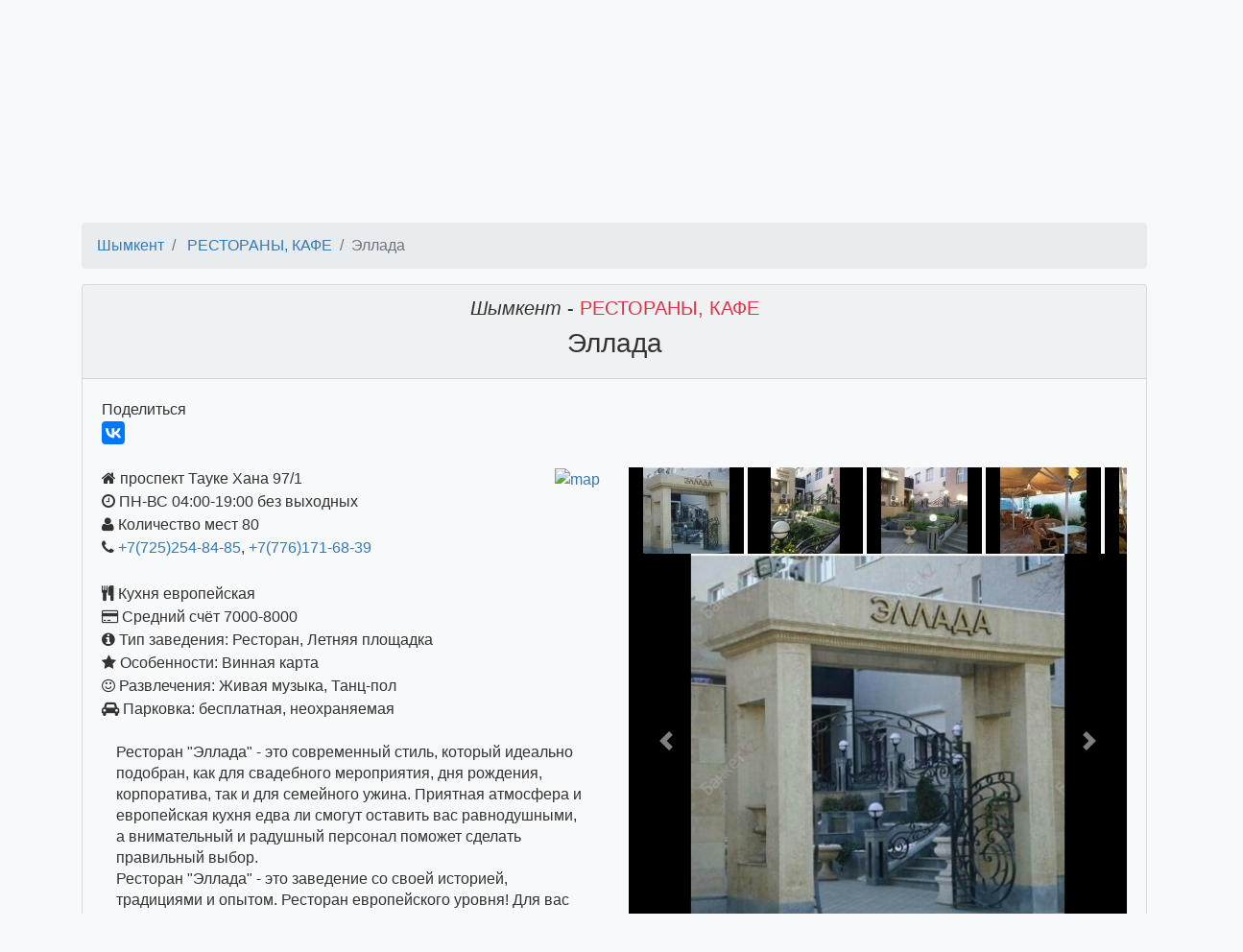

--- FILE ---
content_type: text/html; charset=utf-8
request_url: https://banket.kz/ellada
body_size: 28249
content:
<!DOCTYPE html>
<html>
<head>
<title>РЕСТОРАНЫ, КАФЕ Шымкент Эллада</title>
<meta charset="utf-8" />
<meta 
    name="viewport" 
    content="width=device-width, initial-scale=1, shrink-to-fit=no" />
<meta name='wmail-verification' content='1f02b71199b40ce9571ecc6ea9940b0c' />
<meta name="description" content="Шымкент РЕСТОРАНЫ, КАФЕ Эллада Ресторан &quot;Эллада&quot; - это современный стиль, который идеально подобран, как для свадебного мероприятия, дня рождения, корпоратива, так и для семейного ужина. Приятная атмосфера и европейская кухня едва ли смогут оставить вас равнодушными, а внимательный и радуш" />
<link rel="shortcut icon" href="/favicon.ico?v=2">
<link rel="preconnect" href="https://www.google.kz">
<link rel="preconnect" href="https://mc.yandex.ru">
<link rel="preconnect" href="https://www.google-analytics.com">
</head>
<body class="bg-light">
<nav class="navbar navbar-dark bg-dark" id="main-navbar">
    <a class="navbar-brand" href="/">
        <img alt="Банкет.KZ" src="/public/images/logo.png" 
             height="38">
    </a>
    <form action="/selectcity" method="post" id="navigation-form" accept-charset="utf-8" class="form-inline"><select id="select-city" name="city" class="form-control" onChange="this.form.submit()">
<option value="almaty">Алматы (2110)</option>
<option value="astana">Астана (1142)</option>
<option value="karaganda">Караганда (826)</option>
<option value="shymkent" selected="selected">Шымкент (816)</option>
<option value="aktobe">Актобе (348)</option>
<option value="uralsk">Уральск (293)</option>
<option value="pavlodar">Павлодар (237)</option>
<option value="ustkamenogorsk">Усть-Каменогорск (236)</option>
<option value="kostanay">Костанай (198)</option>
<option value="atyrau">Атырау (193)</option>
<option value="taraz">Тараз (187)</option>
<option value="semey">Семей (186)</option>
<option value="aktau">Актау (181)</option>
<option value="petropavlovsk">Петропавловск (169)</option>
<option value="kokshetau">Кокшетау (167)</option>
<option value="taldykorgan">Талдыкорган (105)</option>
<option value="kyzylorda">Кызылорда (84)</option>
<option value="temirtau">Темиртау (72)</option>
<option value="rudnyy">Рудный (0)</option>
<option value="turkestan">Туркестан (0)</option>
<option value="ekibastuz">Экибастуз (0)</option>
</select><input type="hidden" id="navcategory" name="category" value="restaurants" /><a class="btn btn-danger navbar-btn " 
   href="/admin/selectCityAndCategory" role="button" title="добавить объявление">
    <span class="fa fa-plus">
    </span>
        Добавить объявление
</a>    <input name="searchHidden" type="hidden">
    <input name="search" class="form-control" placeholder="&#128269; поиск по сайту">
    </form>    <a class="btn btn-outline-light" href="/admin/myitems">Войти</a>
    <a target="_blank" rel="noopener noreferrer" href="https://www.instagram.com/banket.kz/">
        <img src="/public/images/instagram-38x38.png" alt="instagram">
    </a>
</nav><div id="banners-container" style="overflow-x: hidden; position: relative;
     height: 0px">
    <div id="banners" style="overflow-x: hidden; white-space: nowrap;
         position: absolute; left: 0">
    </div>
</div><nav class="nav nav-pills nav-fill">
    <a class="p-1 nav-item nav-link border active" href="/shymkent/restaurants">
РЕСТОРАНЫ, КАФЕ            <span class="badge badge-pill badge-light">
                193            </span>
        </a>
    <a class="p-1 nav-item nav-link border" href="/shymkent/banquetinghall">
БАНКЕТНЫЕ ЗАЛЫ            <span class="badge badge-pill badge-light">
                197            </span>
        </a>
    <a class="p-1 nav-item nav-link border" href="/shymkent/showmen">
ВЕДУЩИЙ, ТАМАДА            <span class="badge badge-pill badge-light">
                113            </span>
        </a>
    <a class="p-1 nav-item nav-link border" href="/shymkent/musicbands">
МУЗ.ГРУППЫ            <span class="badge badge-pill badge-light">
                48            </span>
        </a>
    <a class="p-1 nav-item nav-link border" href="/shymkent/childrensHoliday">
ДЕТСКИЕ ПРАЗДНИКИ            <span class="badge badge-pill badge-light">
                43            </span>
        </a>
    <a class="p-1 nav-item nav-link border" href="/shymkent/show">
ШОУ ПРОГРАММЫ            <span class="badge badge-pill badge-light">
                17            </span>
        </a>
    <a class="p-1 nav-item nav-link border" href="/shymkent/photo">
ФОТО/ВИДЕО            <span class="badge badge-pill badge-light">
                50            </span>
        </a>
    <a class="p-1 nav-item nav-link border" href="/shymkent/catering">
КЕЙТЕРИНГ            <span class="badge badge-pill badge-light">
                18            </span>
        </a>
    <a class="p-1 nav-item nav-link border" href="/shymkent/presents">
ПОДАРКИ/ЦВЕТЫ            <span class="badge badge-pill badge-light">
                26            </span>
        </a>
    <a class="p-1 nav-item nav-link border" href="/shymkent/decor">
ОФОРМЛЕНИЕ            <span class="badge badge-pill badge-light">
                30            </span>
        </a>
    <a class="p-1 nav-item nav-link border" href="/shymkent/lease">
ОБОРУДОВАНИЕ/АРЕНДА            <span class="badge badge-pill badge-light">
                28            </span>
        </a>
    <a class="p-1 nav-item nav-link border" href="/shymkent/salons">
САЛОНЫ/МАСТЕР            <span class="badge badge-pill badge-light">
                21            </span>
        </a>
    <a class="p-1 nav-item nav-link border" href="/shymkent/eventagency">
АГЕНТСТВА            <span class="badge badge-pill badge-light">
                32            </span>
        </a>
</nav>    <section class="row mx-3">
<h4>Рекомендуем подборки</h4>
<ul class="w-100 list-unstyled" id="list-69641">
    <a href="/shymkent-lounge-bar">
        <li class="list-inline-item m-2">
Лаунж бары в Шымкенте        </li>
    </a>
    <a href="/shymkent-karaoke">
        <li class="list-inline-item m-2">
Караоке в Шымкенте        </li>
    </a>
    <a href="/shymkent-bar-pab">
        <li class="list-inline-item m-2">
Бары и Пабы в Шымкенте        </li>
    </a>
    <a href="/shymkent-halal-restorani">
        <li class="list-inline-item m-2">
Халал рестораны в Шымкенте        </li>
    </a>
    <a href="/shymkent-semeinii-restoran">
        <li class="list-inline-item m-2">
Семейные рестораны в Шымкенте        </li>
    </a>
    <a href="/shymkent-vip-zal-na-6-8-chelovek" class="d-none">
        <li class="list-inline-item m-2">
Вип зал на 6-8 человек в Шымкенте        </li>
    </a>
    <a href="/shymkent-vip-zal-na-10-12-chelovek" class="d-none">
        <li class="list-inline-item m-2">
Вип зал на 10-12 человек в Шымкенте        </li>
    </a>
    <a href="/shymkent-vip-zal-na-15-chelovek" class="d-none">
        <li class="list-inline-item m-2">
Вип зал на 15 человек в Шымкенте        </li>
    </a>
    <a href="/shymkent-vip-zal-na-20-chelovek" class="d-none">
        <li class="list-inline-item m-2">
Вип зал на 20 человек в Шымкенте        </li>
    </a>
    <a href="/shymkent-vip-zal-na-25-chelovek" class="d-none">
        <li class="list-inline-item m-2">
Вип зал на 25 человек в Шымкенте        </li>
    </a>
    <a href="/shymkent-vip-zal-na-30-chelovek" class="d-none">
        <li class="list-inline-item m-2">
Вип зал на 30 человек в Шымкенте        </li>
    </a>
    <a href="/shymkent-skidka-imeninnikam" class="d-none">
        <li class="list-inline-item m-2">
Скидка именинникам в Шымкенте        </li>
    </a>
    <button class="btn btn-info btn-sm" id="button-more-69641">
        показать ещё
    </button>
</ul>
    </section>
    
<section class="container">
    <h1 class="h3"></h1>
    <div id="search-result">
    </div>
    <div class="row">
    <section class="items col">
<div id="item-page">
<nav aria-label="breadcrumb">
<ol id="item" class="breadcrumb">
    <li class="breadcrumb-item">
        <a 
            href="/shymkent">
                Шымкент        </a>
    </li>
    <li class="breadcrumb-item">
        <a href="/shymkent/restaurants">
            РЕСТОРАНЫ, КАФЕ        </a>
    </li>
  <li class="breadcrumb-item active">Эллада</li>
</ol>
</nav><div class="card bg-light">
    <div class="card-header position-relative">
        <h2 class="text-center h5">
            <span class="font-italic">
            Шымкент            </span>
             -             <span class="text-danger">
            РЕСТОРАНЫ, КАФЕ            </span>
        </h2>
        <h1 class="text-center h3">
            Эллада        </h1>
    </div>
    <div class="card-body">
<div class="card border-0 bg-transparent">
    <div class="inline">Поделиться&nbsp;</div>
    <script src="//yastatic.net/es5-shims/0.0.2/es5-shims.min.js"></script>
    <script src="//yastatic.net/share2/share.js" async="async"></script>
    <div class="ya-share2 inline" data-services="vkontakte,facebook" 
        data-copy="last" data-access-token="1632392503490285" 
        data-description="Ресторан "Эллада" - это современный стиль, который идеально подобран, как для свадебного мероприятия, дня рождения, корпоратива, так и для семейного ужина. Приятная атмосфера и европейская кухня едва " data-image="https://banket.kz/public/files/photos/f5/f594ec51724d684d8167699e6dbb1b9d638e567401f2e8e4e4eee66959b1ebfc.jpg" data-size="m">
    </div>
    <br class="clearBoth" />
</div>        <div class="row position-relative">
            <div class="col-md-6 position-relative" style="max-height: 700px; overflow-y: hidden;" id="con-for-text">
                <div id="inner-for-text">
                <a href="/mapbig/index/shymkent/restaurants/ellada" class="float-right">
                        <img 
                            src="https://static-maps.yandex.ru/1.x/?size=200,200&l=map&pt=69.616856,42.314694,pm2rdl&z=16"
                            alt="map"
                            class="img-responsive"
                            id="smallMap">
                    </a>
<span class="fa fa-home"></span> проспект Тауке Хана  97/1<br/><span class="fa fa-clock-o"></span> ПН-ВС 04:00-19:00 без выходных<br/><span class="fa fa-user"></span> Количество мест 80<br/><span class="fa fa-phone"></span> <a href="tel:+77252548485">+7(725)254-84-85</a>, <a href="tel:+77761716839">+7(776)171-68-39</a><br/><br/><span class="fa fa-cutlery"></span> Кухня европейская<br/><span class="fa fa-credit-card"></span> Средний счёт 7000-8000<br/>    <span class="fa fa-info-circle"></span> Тип заведения:
    Ресторан, Летняя площадка    <br />   
        <span class="fa fa-star"></span> Особенности:
    Винная карта    <br />
        <span class="fa fa-smile-o"></span> Развлечения:
    Живая музыка, Танц-пол    <br />   
    <span class="fa fa-car"></span> Парковка: бесплатная, неохраняемая<br/><div class="ql-editor pt-0">
<p>Ресторан "Эллада" - это современный стиль, который идеально подобран, как для свадебного мероприятия, дня рождения, корпоратива, так и для семейного ужина. Приятная атмосфера и европейская кухня едва ли смогут оставить вас равнодушными, а внимательный и радушный персонал поможет сделать правильный выбор.</p><p>Ресторан "Эллада" - это заведение со своей историей, традициями и опытом. Ресторан европейского уровня! Для вас работает команда лучших поваров и обслуживающего персонала.</p><p>А если у Вас намечается мероприятие, мы полностью возьмем все заботы на себя. Составление банкетного меню является одной из самых сложных задач для организаторов праздника. Какие блюда выбрать, как красиво подать, в каком количестве и главное, как уложиться в желаемую сумму? Мы обсудим с Вами эти и другие нюансы праздника. Поможем сделать расчет по количеству продуктов - чтобы всем хватило, но и излишков, за которые вы заплатите, не осталось.Мы поможем разработать банкетное меню для Вашего мероприятия, будь то свадьба, юбилей, корпоратив.&nbsp;</p><p>Двери нашего ресторана всегда распахнуты для наших гостей! Ждём Вас!!!</p></div>                </div>
                <div id="show-more-text" class="position-absolute" 
                     style="bottom: 0px; right: 0">
                </div>
            </div>
            <div class="col-md-6">
                <a name="viewGallery"></a>
<div>
<div style="overflow: hidden; white-space: nowrap;" data-gallery-id="993483">
    <div class="preview">
                    <img src="/admin/image?id=993484&x=120&y=90" 
                 width="120" 
                 height="90" 
                 class="small-image" 
                 data-media-id="993484"
                 >
                             <img src="/admin/image?id=993485&x=120&y=90" 
                 width="120" 
                 height="90" 
                 class="small-image" 
                 data-media-id="993485"
                 >
                             <img src="/admin/image?id=993486&x=120&y=90" 
                 width="120" 
                 height="90" 
                 class="small-image" 
                 data-media-id="993486"
                 >
                             <img src="/admin/image?id=993487&x=120&y=90" 
                 width="120" 
                 height="90" 
                 class="small-image" 
                 data-media-id="993487"
                 >
                             <img src="/admin/image?id=993488&x=120&y=90" 
                 width="120" 
                 height="90" 
                 class="small-image" 
                 data-media-id="993488"
                 >
                             <img src="/admin/image?id=993489&x=120&y=90" 
                 width="120" 
                 height="90" 
                 class="small-image" 
                 data-media-id="993489"
                 >
                             <img src="/admin/image?id=993490&x=120&y=90" 
                 width="120" 
                 height="90" 
                 class="small-image" 
                 data-media-id="993490"
                 >
                             <img src="/admin/image?id=993491&x=120&y=90" 
                 width="120" 
                 height="90" 
                 class="small-image" 
                 data-media-id="993491"
                 >
                             <img src="/admin/image?id=993492&x=120&y=90" 
                 width="120" 
                 height="90" 
                 class="small-image" 
                 data-media-id="993492"
                 >
                             <img src="/admin/image?id=993493&x=120&y=90" 
                 width="120" 
                 height="90" 
                 class="small-image" 
                 data-media-id="993493"
                 >
                             <img src="/admin/image?id=993494&x=120&y=90" 
                 width="120" 
                 height="90" 
                 class="small-image" 
                 data-media-id="993494"
                 >
                             <img src="/admin/image?id=993495&x=120&y=90" 
                 width="120" 
                 height="90" 
                 class="small-image" 
                 data-media-id="993495"
                 >
                             <img src="/admin/image?id=993496&x=120&y=90" 
                 width="120" 
                 height="90" 
                 class="small-image" 
                 data-media-id="993496"
                 >
                             <img src="/admin/image?id=993497&x=120&y=90" 
                 width="120" 
                 height="90" 
                 class="small-image" 
                 data-media-id="993497"
                 >
                             <img src="/admin/image?id=993498&x=120&y=90" 
                 width="120" 
                 height="90" 
                 class="small-image" 
                 data-media-id="993498"
                 >
                             <img src="/admin/image?id=993499&x=120&y=90" 
                 width="120" 
                 height="90" 
                 class="small-image" 
                 data-media-id="993499"
                 >
                             <img src="/admin/image?id=993500&x=120&y=90" 
                 width="120" 
                 height="90" 
                 class="small-image" 
                 data-media-id="993500"
                 >
                             <img src="/admin/image?id=993501&x=120&y=90" 
                 width="120" 
                 height="90" 
                 class="small-image" 
                 data-media-id="993501"
                 >
                     </div>
</div>
<div 
    id="carousel993483" 
    class="carousel slide" 
    data-ride="carousel" 
    data-gallery-id="993483"
    >
    <div class="carousel-inner">
        <div class="carousel-item active" data-media-id="993484">
            <img class="d-block w-100" src="/admin/image?id=993484&x=384&y=288">
        </div>
        <div class="carousel-item" data-media-id="993485">
            <img class="d-block w-100" src="/admin/image?id=993485&x=384&y=288">
        </div>
        <div class="carousel-item" data-media-id="993486">
            <img class="d-block w-100" src="/admin/image?id=993486&x=384&y=288">
        </div>
        <div class="carousel-item" data-media-id="993487">
            <img class="d-block w-100" src="/admin/image?id=993487&x=384&y=288">
        </div>
        <div class="carousel-item" data-media-id="993488">
            <img class="d-block w-100" src="/admin/image?id=993488&x=384&y=288">
        </div>
        <div class="carousel-item" data-media-id="993489">
            <img class="d-block w-100" src="/admin/image?id=993489&x=384&y=288">
        </div>
        <div class="carousel-item" data-media-id="993490">
            <img class="d-block w-100" src="/admin/image?id=993490&x=384&y=288">
        </div>
        <div class="carousel-item" data-media-id="993491">
            <img class="d-block w-100" src="/admin/image?id=993491&x=384&y=288">
        </div>
        <div class="carousel-item" data-media-id="993492">
            <img class="d-block w-100" src="/admin/image?id=993492&x=384&y=288">
        </div>
        <div class="carousel-item" data-media-id="993493">
            <img class="d-block w-100" src="/admin/image?id=993493&x=384&y=288">
        </div>
        <div class="carousel-item" data-media-id="993494">
            <img class="d-block w-100" src="/admin/image?id=993494&x=384&y=288">
        </div>
        <div class="carousel-item" data-media-id="993495">
            <img class="d-block w-100" src="/admin/image?id=993495&x=384&y=288">
        </div>
        <div class="carousel-item" data-media-id="993496">
            <img class="d-block w-100" src="/admin/image?id=993496&x=384&y=288">
        </div>
        <div class="carousel-item" data-media-id="993497">
            <img class="d-block w-100" src="/admin/image?id=993497&x=384&y=288">
        </div>
        <div class="carousel-item" data-media-id="993498">
            <img class="d-block w-100" src="/admin/image?id=993498&x=384&y=288">
        </div>
        <div class="carousel-item" data-media-id="993499">
            <img class="d-block w-100" src="/admin/image?id=993499&x=384&y=288">
        </div>
        <div class="carousel-item" data-media-id="993500">
            <img class="d-block w-100" src="/admin/image?id=993500&x=384&y=288">
        </div>
        <div class="carousel-item" data-media-id="993501">
            <img class="d-block w-100" src="/admin/image?id=993501&x=384&y=288">
        </div>
    </div>
    <a class="carousel-control-prev" href="#carousel993483" role="button" data-slide="prev">
        <span class="carousel-control-prev-icon" aria-hidden="true"></span>
        <span class="sr-only">Previous</span>
    </a>
    <a class="carousel-control-next" href="#carousel993483" role="button" data-slide="next">
        <span class="carousel-control-next-icon" aria-hidden="true"></span>
        <span class="sr-only">Next</span>
    </a>
</div></div>
          
            </div>
        </div>
    </div>
</div><div class="row justify-content-between">
    <div class="col" style="max-width: 130xp">
        <div class="float-left">
        <a href="beer-club">
            Предыдущее<br>
            <figure class="figure">
                <img src="/admin/image?id=853392&x=120&y=90" 
                     class="figure-img img-fluid rounded">
                <figcaption class="figure-caption">
                    Beer Club                </figcaption>
            </figure>
        </a>
        </div>
    </div>
    <div class="col" style="max-width: 130xp">
        <div class="float-right">
        <a href="muslim">
            Следующее<br>
            <figure class="figure">
                <img src="/admin/image?id=853381&x=120&y=90" 
                     class="figure-img img-fluid rounded">
                <figcaption class="figure-caption">
                    MUSLIM                </figcaption>
            </figure>
        </a>
        </div>
    </div>
</div></div>    </section>
    </div>
    
</section>
<hr>
<footer class='footer mb-4 w-100'>
    <div class="footerinfo">
        <a target="_blank" rel="noopener noreferrer" href="https://www.instagram.com/banket.kz/">
            <img src="/public/images/instagram-38x38.png" alt="instagram">
        </a>
        Акции и Скидки в Лучших Заведениях Алматы<hr>
        <div class="row h-100 mb-3">
            <div class="col"> &COPY; 2017-2026</div>
            <div class="col">
                <div class="float-right">
        <!-- Yandex.Metrika informer -->
<a href="https://metrika.yandex.ru/stat/?id=44445403&amp;from=informer"
target="_blank" rel="nofollow"><img src="https://informer.yandex.ru/informer/44445403/3_1_FFFFFFFF_EFEFEFFF_0_pageviews"
style="width:88px; height:31px; border:0;" alt="Яндекс.Метрика" title="Яндекс.Метрика: данные за сегодня (просмотры, визиты и уникальные посетители)" class="ym-advanced-informer" data-cid="44445403" data-lang="ru" /></a>
<!-- /Yandex.Metrika informer -->

<!-- Yandex.Metrika counter -->
<script type="text/javascript" >
   (function(m,e,t,r,i,k,a){m[i]=m[i]||function(){(m[i].a=m[i].a||[]).push(arguments)};
   m[i].l=1*new Date();k=e.createElement(t),a=e.getElementsByTagName(t)[0],k.async=1,k.src=r,a.parentNode.insertBefore(k,a)})
   (window, document, "script", "https://mc.yandex.ru/metrika/tag.js", "ym");

   ym(44445403, "init", {
        clickmap:true,
        trackLinks:true,
        accurateTrackBounce:true,
        webvisor:true
   });
</script>
<noscript><div><img src="https://mc.yandex.ru/watch/44445403" style="position:absolute; left:-9999px;" alt="" /></div></noscript>
<!-- /Yandex.Metrika counter -->
                </div>
        </div>
        </div>
        <div class="accordion" id="accordionAdmins">
            <div class="card">
                <div class="card-header" id="headingAdmins">
                    <div id="collapseAdmins" class="collapse" 
                        aria-labelledby="headingAdmins" 
                        data-parent="#accordionAdmins">
                        <a name="administration-contacts"></a>
                        Тел/whatsapp: Татьяна <a href="tel:+77077952579">
                            +7(707)7952579</a>,
                            <a href="tel:+77017206171">+7(701)7206171</a>, Вера 
                        <a href="tel:+77777206171">+7(777)7206171</a>; 
                        e-mail: 
                        <a href="mailto:info@banket.kz">info@banket.kz</a>
                    </div> 
                    <h5 class="mb-0">
                        <a class="btn btn-link" 
                            href="#administration-contacts" type="button" 
                                data-toggle="collapse" 
                                data-target="#collapseAdmins" aria-expanded="true" 
                                aria-controls="collapseAdmins">
                            Администрация сайта
                        </a>
                    </h5>  
                </div>    
            </div>
        </div>
    </div>
</footer><link href="/public/css/bootstrap.css" rel="stylesheet">
<script src="/public/js/jquery-3.3.1.min.js"></script>
<script 
    src="https://ajax.googleapis.com/ajax/libs/jqueryui/1.12.1/jquery-ui.min.js">
</script>
<link 
    href="https://ajax.googleapis.com/ajax/libs/jqueryui/1.12.1/themes/smoothness/jquery-ui.css" 
    rel="stylesheet">
<link 
    href="/public/font-awesome-4.6.3/css/font-awesome.min.css" 
    rel="stylesheet" 
    type="text/css" />
<script src="/public/js/bootstrap.js"></script>
<script 
    src="/public/js/jquery.ui.touch-punch.min.js">
</script>
<script src="/public/js/banket.js"></script>
<script src="/public/js/search.js"></script>
<script src="/public/js/paginator.js"></script><script src="/public/js/myItemsList.js"></script><script src="/public/js/itemShowMore.js"></script><link rel="stylesheet" href="/public/quill/quill.snow.css"><script src="/public/js/pictureWidth.js"></script><script src="/public/js/smoothScrolling.js"></script><script src="/public/js/bindersMore.js"></script><script src="/public/js/banners.js?v=2" async></script><script>
  (function(i,s,o,g,r,a,m){i['GoogleAnalyticsObject']=r;i[r]=i[r]||function(){
  (i[r].q=i[r].q||[]).push(arguments)},i[r].l=1*new Date();a=s.createElement(o),
  m=s.getElementsByTagName(o)[0];a.async=1;a.src=g;m.parentNode.insertBefore(a,m)
  })(window,document,'script','https://www.google-analytics.com/analytics.js','ga');

  ga('create', 'UA-94007815-1', 'auto');
  ga('send', 'pageview');

</script>
</body>
</html>

--- FILE ---
content_type: text/html; charset=utf-8
request_url: https://banket.kz/admin/image?id=993484&x=120&y=90
body_size: 10286
content:
���� JFIF  ` `  �� <CREATOR: gd-jpeg v1.0 (using IJG JPEG v62), quality = 100
�� C �� C��  Z x" ��           	
�� �   } !1AQa"q2���#B��R��$3br�	
%&'()*456789:CDEFGHIJSTUVWXYZcdefghijstuvwxyz���������������������������������������������������������������������������        	
�� �  w !1AQaq"2�B����	#3R�br�
$4�%�&'()*56789:CDEFGHIJSTUVWXYZcdefghijstuvwxyz��������������������������������������������������������������������������   ? � ?���	�,��@a����/��d�9�fI"�?�~t�7B++)�R�:��bB�I��� d]V�O&�L������q��\Y|V��yS$�ɲX���Q�|mte$�Q�d�RM�'qKg�� #�a�<k{���j,��:�得h���Ũ���a����]F�7��JGo�Wc�xR��o�c�'��[�����_Լ=������$�>�����<�[�χ�95m=W�!�᷿�VK��䶱��m�O�����?�l�ug��1�������nĺ��h/u/ou4��˫A�47r���b�Η)���S��cT�F�w����;-��mH76����~P�Y�����������QQu&�ی-(Ůy�6��U�sv��1Sr�-;5y^N�6�c$���v����C��+���[�/<A���k�?�=�W�luKKV�%ݕ���j����ޠ'�N���H^� I���Xj���{'�߮k������� ��I.�W⛏i������\v�}��>����hz���j�������4�y���<$���{L{[��v��]`t�Dh.����wJlWb@f�r����Ѐ���8�,KJ�F�5f.B����|⤎TsP��MSR�aj{'r��蒼��䕛[�d��U��X����%=&��M''���5��^x�Ě���5��?��:N�y3��}��J��\#�c�����$v� ,S,3�r�2��yK-kĚ>��i��?_C��v�U�^�������!���8."[����C&�x.�KHf��J��=�,�,���{G�w��\Oh����so$L�7|D	-��<:�>	�o�~3��n-O��}K�:}�I�+��Uּ%�� cZ^��uy�=bT���q�A$��I�J�����K�����$�S��#8+ŵM�E�4׺�n���쬞��(��=�X9*iǙ5$�������z����>.�g�$kox�FC�կ���10�&Ei1q�*�1ҹ��xѭ_'�7b������ ��3(�nvV�v�c*p̃{|!�~���xE&��Ν�������iw��M2{Qך]D���I��S�ɒ�J�YF�p^mh�|��~#i��U��l5�j6����k�3��*^6���~�W�������֭����me����][���Ĺ5I[�r]$��w'd��z�I�%����-ƥ�Y�yN�E�֗��+���ǲ���f�|^>Z��ǉ��h�x��Smb�-%ln��N��;�Ԗy/Z6sv"�8�&K��T��K⯈>+���3�Z��gouq+[	�ź݀�;�K�in��+�s�W	��ѦH�rg�߀|C������X����xS�0@-�V����%�]��ߣZ�n����+��I$:u�ַB+[��䶱\,r-�/������	�I*C�����8Ϙ$�G���ri�Q�7�椹��n�(&�m>e}֭h�+�ƺ��
�-���o~Ww����ӯ��_�:G�h6��ğ�6���X'L��5�ĶJ��z����G~�qt.�d���)>ƫst )?��~�7��w�9w�^�jZ���	��P�o�{�����#��[��˙���������ٞYdy�bk��o[^n�M�7L!�f�m=V6f���T�M�1���L��4o���� k�#���ax?i�����/��2ch�R��e�!*A8g���ҩOK6ڔ�8JIZ-?q�G{F�-|�C%��Ƥ)R�Jɩ$�{�Y;n��ϙ(�����
�;�:����e�p�����I��ó�g�k�'kc�N3��ƽ��e�&�i��T����n4ߍ� 
o���!^�SZx�A����e��&��x��$�Fe���եv�ն�۫���Ӹlt�6��|/+]]��mo,1�����-fr�%������R�a��6_4� 
��Y���O��t-/U�6F\$�~���ny�MӖ��Z���ɽ����S�&�c_�Զ�]���|*���Yx���JX�t]3\ҿ��`��s6����;8!���2^G���PE�~����/�X��m���2�, �B偗 *�&w�`@;Q�c�<��s�cV)��G���R�E�rI�K��饙р�R�R�JwjO�1��/��+��].��� <��S�����nD0�s�� ��7&i�G$RG��#o�ou׺˲��;�?� |���7IMv��]&m2�ǖ���-b�i���i�A���у6���hC,�g ����"ϥ��F�@6Z�2�FB�eRU��q_���Zo��+����s�J�I����m%´�#�a��h� $cR���*U@�� ���J�N!V�&�s��q��X��Q�T��U�aNU)C�*
VNR��[V�뮬�J���X&i[�V$����<|���$(���/����pV7��f?6y�n���� ix����O�<Q<�}�-�Ɲ����:��R����[ᛕ��IeI�[(�X&���� =�j�|[���?��Ɵ�X����)58��X�$��uB{a,~lRIc(�b�Y�@�����k	��_�nY��.�){n�uP�Lz������ ga�ߏ�HJ�)U�I97R���+I�(=.މ���<��WJ�#R1�)F.)F�e��N򴖶i+�Et���� �뚵λ�x^3s��v������~$���L�-`�o����7�/��I��].���m-��Z��+( ���.��ţ.�������}CR��U�E�Z�jz�x�xux�!xwK����WXu2������$wl��v����1��n-W�*��w���.S�V�;*U�v��Eb���8�b�O;�&~Һ=���sY��N�D�w�b5��#?�66
X��q�G*�}n�iߚ1qW���FOD��'+>�%~��U,�-����z$�^��_�[��w�}m���V�Z����MX��*���8��ű����cR�����I�ϫE�h��Y���L��;+Y ��?Zi� 4	��5vZ����}�"���t��bu�އf�Ų s���_?h�Sԭ�oX����mo��m�L�Z�23I�Ȗ7{b�1��%[p-�� 	����o���'�ln���4�/��^{k�"�Bofӥ�%�x]����Y0R>j8�V��IajNN)8��r\�JK��M�ͮ���iW��'V�uv��E�d�}�o]�܋�xmLS���VIN˫N��lX%����C0P�W'��� l�����?j��%������<2D����<Q$o���у#�����{������|��C�?f���ckw�w�h�ϱEah��t�����:[ 򬮌K��3��T_����X�$k�F|mX�FP|K�0UW  8��-k���b�J��_cA��$c'.�-Mr�����jT���N|��Q�EF���Ӯ���|�EW�_C~�љj�َ H2~п�R3�H�ک���"�y���d?k?�x�H�O�C�ԟ�Y^�I�����|2����S�c�&�a�.����4O]�9�[�zm�$�#�Dm�R|�\$�J�5���-��g�OiZ�fG�T�����O-������Z3F�Ap�̺�{�ʆHJ��ǯxin|�jI�|!��n�S	'�n�8��)P��@�9�0@j}"+I�?g�,0G*\� ��U�=��;��Z5rdR�=������UҚr��u�'�h������T�Qr��u`�`��mk�ݷ��;t>������E�j�:����R�Q�� �P��/&��س3�Iqs$P���͊�����-���OO��m����%x�K��4���h�bZ��i�]CF�V�nĺ[[�$Kb��)!�N�_��Ic}�$*��:4F6ؠyq\��[��-�6pNXR+��֛L�� fu�x.u���gq%ȴ�{_�TS��q�Y��s#3�y��+�x�a���5�G��t����j�R|�7m�ߢ<|M%VU�yEIA'j��Z�徻X�� �3���m���Λ���#�o��R��H��|�h��>3ԣ�Ē�iZE��Kmg�	b����5̶̢��ꗂ�(ArK��x�L����7Z-ܶ�Ӌf������E�����YaYɵyx�?1>�v?���:�>0��j!��K���KMյ������g���z����6z����iwRk�R����Z���^'�]��z>8xÞ&�Ւ��W�m�;}
���w�K]F-V5�T�ڎ�Hl���+�:i/�.��O�՛O�`��ja�ҥ(�,DaU��0��R澶Z]h��>&�Z�IJwT���w��Q��ֽ���Z������K�z��c� 	���j�Б��<Mj�gmׅ�-�|Ai"��b�Zl|�*��z�z��ЎK֞�ί��g��K��kE��m.nB.���#��܌?&�>|O���5_�>����]R�l�L��^"�мO�xr��[�ѯ�h�_��Z͜���4s�����=:K�"�� ࣿ�K��i�¾�S���ᘦs� 	�ޙy��/S�|d�2}�Uӭ��Ժ~��h?n���M�֎�}%δ���{�)ʤa\�c){�F��.�ݥ���ttP�|���+^N��ij�v�����F𮁫]n�L����u�KY.Q.�X�!�H�d�2��DE�WA�CN��=v[�r����.>�u��I4�K���'��Iv~ퟙ#-��!���Z���4g�ú���gmo$z�V-A���=դ��<�-���4Fm#�|#ck�k6p$q}�}�4U0�ʣ�H$e�0�,���Bٳ���ZIT���j�[Ywz���%VO	�M�X�5�������ڿg�L�]�f���kE���wQ��D�w��=�r��Χ�����Y~���#/��C�&�2� <J�9%����R�`J;�� �� �4U�6�0Y�&��J��30V�FdM�v���a�B!8"�·��o��/�}��h�D��ď�;���f����xUW�0nQti�׏�.y��i+�	oeo3΅:m�DS����Q���O���]�h�������7�g�/+}���>
��o�O������x�_:��?�aa�T~����� �eY������҈0]��TS�8Prjgu�ui��ޒY�I�Q8�Mi����3�F��
��i]�EU}��݃Rh�v��6���i"���P�L&�y�p��6yDd��KƎ�����uyz�ֶ�e��K#o�`�s*�X�?1��$4n��8�śx_N�z��3\�ä}�Ol�Lܲ_�X���8�i����s��Ӭ�)9����w��n��.����D����-V��ߓ�}�Џ��N��2%M&Ea������sm�!�!�_���_��??g{�y�� E�~-/�G�<��zŧÕ&�B�H��.1	�%�V�X�����̾#MoGMFYmW��7��epѭ���k}r��KM��$�o B�'����)���଑�r��_��<-m�m�c����6��2A�!r����w��V��X�����lz�d���-�T���Ҕ��.�U�ݒi_n�*n���J1q�m���oUu��]���@����'�.��[]Aq{l��(�O�4'^����>��4:���&cǬ:�i���YL�*-����vOZ|J���x��]B�q[�kvo�%��)>�-�w3G���T��l��v� S�Ρi����E��[��K]"�]R���X�.9n�E�P9.!��dV/���<'Ꮔ_�'�w��|3�T���� ���VZf��;��.��k��Sɩj�^�䵷�!}2�U��Kۘ��3����SI���h,54�g��Toz�i-�S��o����*t��V���NQ���n�3���?�� ���kv�N���Q��E�[[����YԵ����,�Da�M��]^���a�!h���!�k��⬽��G�t�?��Mzֻ��j"}WR���\x���4����NռE�Z%̯�y��>������jw����^�]Z����F��C�>������b;K+�P�h��?�P����6Ph�9�Pho,̗�B˾Y!o+ϼ�XO'����Yx��[�`���5�I�mDwgj���T�����F%��L�\��e��cyr:p���i�{��v��IꞚogb����T���n*>������j�L����~0x[ᇄ~%�~!���R�|l����4�~]d��#��J������e��K���ƍi�Z�=��տ�-i�*�����v�i�&�[0�ỞH�=s�Aю+!kmj��0�z%լ�Q�Y�ݹ0�A����� �1�O���%͇���O���M��okz�,��\V���wq��j�����jf��f�m!�Ӣ������ ����"x�V{;��"%-��5]�}.�J��Y��K�]���.���^Vco{�]j-��7��>��e9�Ҩ��j2��$����t��/�����S��/������Z��ݴ�kY�C_o���������r���%�51���P��$��k��k������C�V�/ƀ�
�� ęP��@��9by��4�-����̰Z�"%eW�ea"�*�&�\8;� Ac���k�������n$ϙ?��i20w��Ď��%�#��b��]iSKM-����z�y���/�\��w��F����ջ�<�E�}�$d�տ�!��� 	�c�����?��ݕ�zg#s_=W���R�?j?ٶc�C������#����8�'<q�Nzx���]Մ�M�L���8W�T�D6�s�p�����ig�I2"��?�$Cn[r_!|M��]"?웨���F��[�1E-��4Bh�H|ԕ���%����I�z��<� �)E�mJ�{H�mʹ�F��b#t���6eX���
k���%����$�e�f�I˖��,r,�b����3G�Yy����1��|���-m{=�Tۻ��ajʣ�4]�`�I�|M�w�־�3�K�=��O��jRFuQ���~ȋ?m{)�І٦�X�I%��_>r��3���7�
.5MJ��,�z$��k^1�߉t�qǆ-�;�A}�GK�_�ZhwT]G�x���=�7c�0j����\���tZBn6������H�HT�Qc?+	
��Q�_���u���]��J�g����?k{��d��Aj�����yp�]�H����؍���*�J�7,<#R��S���&��RqM굲]m�g.6�%N����g�NM$��y�彝յ�5c��m_᮴�����_ִc-�ׇ�O�Ko�\������G��e���cukjb���8���o%�և��W�}����g�t-OF(�cԴ�l�mOI���}+Q��g�R-�����Ƣ�!�$�	x����(���L�M����_�ҬV�����v�/m=���Y�&����+[f{�8��_t=G�� <:�4�m��?I���5{�w����C�ot���bk��.�vH�n�G���XMu���NW2�:p��4�(7+�򖭶��k+ݟ	V�(ר��� ���U9c�|�+�t������������j1�W�~��]�k�k.�����Z������4� kW���փy
����[�6����V��1|v���7�~˟�&|?��M�|Y�ZI�}Oᆇ���Z��W� ���k���并��1�N��Y�QY����fY�n~u��ϊ|[{��ka�Cp�v�Jx���:D�`\�����,��IKqw���Cp����|<��?c�s_�Ē�x~��������w�ז<�|E��_�ţj����W76�h0��!�{mX���$MqUUJRta��9�*.z����EZ�V�����%Y)I���`�l�۝ݛ��W�M-o�~Gv�����Qd�Ğ}K�he��������?S����ö�u��ndӭ�ĺ���[XKf�d~�v�N���_�IԮ/�n�!�t�����j�I�]M�K8�mg�8l��o�͌�^���[]Ce�&�/5/i��KKWA��u#��kw/��^mt���v����Ŷ�;����I����f�g�M.��M&�4�v��2{y�VN|}
����%��v�$>[��i��+y�_�chN8�W5*߼�e���&��t��:�k�L��U��R�N�FQM9��ڽV��N��v�qos�g�b=�����-�HJ)�d��1��|�N� ���j ��i��]G��b8|F1�Ò@ �x�_���e����� i����f d�E[���<hu	T��H@�H��g�7v���#�@��G���j�C���޽:΁����A�V`2yp0��Vr�8�(��-&�n��Gg{y�������\���rWQWij�Ց��QEz'HW�~ηY��?.�u�k_�?�b���T�h���j�3���dY#fP@t8a�u�|.�ko��'��H'��^�	�v�Xe�_�x��D*����n�C)ZRJUiE��T�k�rI����mR�֍S�O�Qv?�={���:�궢�[Lh��U���4F���T�xϗ�t d7��g�wbF����7,i$���"���&t3P���H`������mQ�1���R�{��v[���᥹�{��q!���LY��#3HY��I����]y��H5(TH�
a�ʆpS��޾�1�r�P\�:/�$��;I���o���g�`���S��ԃz�~mT������^g������ã�K%��Ɏ:��Km��3�,�HX��  >Ab��|H�4���5���o��G������mgA��x�1I�ܲ���>B�iX�Lݡ�ad�#���XK������7d���]���$���?�!��b�k�=��3����x$9xX�� �VM��p��S�(�i��>z�P�2�e+i�il��R��ο59B.~�T��i�t����[k{����D���A9�[�@ߜ�f*[8��w
�nd2ɧZ�A�(���,i��p1�Ń99��Efu�rZ<�%���'9��R�0��:½n��;~	�1I��ٶ�n�w����g�^2mNn�ֶ�
@�a}���mQ���yƯ��S����
�U��j�#𷈃êY�	�tox[^��m��1,�~��Fg�UP�o<e������6�3p�p1�)ʜu�<n�I�d���^y�V[�U� t*�@ �+9ӅX��;[�F��/��i�0��{�G���=������5�m��ޭ<��15���A.�s�����"5�¶��	�R�Z��@f�|����o�jZ��N���-��K+kCq$M���^��s�\�wpw#E!y�!�ː�Q�U����v�q�s�G9�|��Ğ"��N��iandUv�}bE��E��aw���n�Ҧ�[�Ť���I?�K[+�s9N�3sqmk˶��D����CJ�N�T�t�"�K���[� S���M��($�����UdF��d�Uq����Q�[�s�������W�7�ʡ%��/k	s�2H���HV�k�P���|M��RE���]�c����]_P�嶸+�]�L�) ��������  �_�  p .�� � �xCUեA��
2�m���ޛ'd�]���~��\Zrr��'w�6ݗ��<��(��>���

--- FILE ---
content_type: text/html; charset=utf-8
request_url: https://banket.kz/admin/image?id=993485&x=120&y=90
body_size: 9783
content:
���� JFIF  ` `  �� <CREATOR: gd-jpeg v1.0 (using IJG JPEG v62), quality = 100
�� C �� C��  Z x" ��           	
�� �   } !1AQa"q2���#B��R��$3br�	
%&'()*456789:CDEFGHIJSTUVWXYZcdefghijstuvwxyz���������������������������������������������������������������������������        	
�� �  w !1AQaq"2�B����	#3R�br�
$4�%�&'()*56789:CDEFGHIJSTUVWXYZcdefghijstuvwxyz��������������������������������������������������������������������������   ? � ?�(��pG8��J� v?ڛQ�v��k�>�5�Ŷ���H��=2�W��浼���sekwi��α�/���ص���ugq;�n�ի�_�[���2�ω��I�x��>�e������wյ�w�P�6��ō�x���ql�S�p���K%��5�S�_E��ք2�ԧ'O��T�R�F3n�fԔ�9IE8)5��K�e��<M9F0��8�t����iZ��N�M'��v�/||���[��{Q�~x�Ěn��kZƣ�[�=/Ǝ�_^�CGk�*3��ً+Kx���MNU�������~���^����������Q�C�jZ=�L��\=Ս�L�R�im�{{���������?�i�.|D���Z���,���&U� �OZ������KK�Y_�����������A��c��]9��#p.���Ñ�	|1߇u�O��>��Zx�F���3i��=������+x����Ai�m*J��)s���p�P�t��u	¥�I��D���gkY�>�7U99'�'��ɸ�'�׺j�#���w�������6����O�~��^0�����f�^_���:>�s�o�^O�ܽ��ު5&��g��q�������6�M�:f��?�j���]Y��]����Χysuw:�eo-����@��%��络������ ��W��_�_���=�W�<!⋛=�h�M�?b���͊�X[�oF���{t�o,�L�: _b���'@� ��|/�Ǉ�&�]ѣ�q�G�ߍo�+�GF��;ek�x����E��v����
߶��^h֑^�\�[Esh���~��哭����b���wAԚIJM]��������^)Q�JҌ�T����v��)�F�+�T�]6���|F���~#~�1���kŷ�tz���E��i&���sguc������l�n�����ŵ]>)���kX����������9�W�����5_
x�R�'�'{���'��)�������G�=P��<i��]�j��D6mk!hu۩��m���Z��ů٢�C�k�E{��k�M��WF����+(:���{(��$����h�y^K��O�s��� E����wK�ݦ�e�xp\>�bG�|�]B{�j�;K�NI��5�՜V�V����	&��Gr>�C*��gp�5W,<��
���7V3�����q�iͩݦ����uqم\�T�(��lL\���J1�Ms�;�[tݖ��� �G|��d��	�,���ꖞ%���s�C�&�Z�4�[x����*��O���H�����M �@#�uJ��G��'�τt�u=;I�����6�P�)u8���6Z���k4����Xۛ���1&Cm��W�� ��ŷ�!�3��]/C�[����� �hj��/��:[�KR�Z��{��)M�rݴl��)�)�2i�����>"x��N�Ŀ4'��:]�֝a� �t�mV�->�������e�������4�)���;��J�hQ����=���W�����7Kev~��҃�V�$�U��jVJ�r�j��Į֛�Z�O�� :JV�~���WLv^��>F[�W��QLAEP_��lS�t���Pӭ��<)q�E%��_j��{���� Φ��/��\�+<�F\�*�! �ԁ��� @�[�7�#�[i���;�Ki��?L�u�x�M�L�Ҵ���!	_�ܼV����l�I�#3�����X�u+B�I�S�t����nj��-ū'�c���b&�5h8�٨Aԓ�Q�UQEsY��)+]_���� 
�'��W��ysͦ�{�YX������7�y8I�����ux��LL���JO�g����~��b[��#�դ12�&�\ h�I|���V@6� �\��Z牼7�6xG�� 
�tOx��Ǟ ��� �(����Q���#�C�-����5���Ӥ�� $��q3�ݖ~#����Εyf��>������Z��p�Z���������1��m#N ��4y�E�4�ae찘�F��^7{�Z�%��%{Ir����\5NJؼ5F��%%i))�.wtO��i�����֟�����G�Ʒ�|k�e��(�u�/�C_��)�����H�=��ݣ�Qޗ�+�>���3ǵ��?�J�>,�E��p�~-�B���^��X����|+����M��%�Ԭ��慩[Y�ZpC��7�j�I��_��|+�G��?�m�KN�g�����������sm�]'ź������� @�4?�x|K��WZ�ll ��u��!#��'���� �W�%�{�:�������.�i�\����'�n��ٽ�Kob��!��y�.��q��Xb��̗J4iEJ��������59f���M�M&Ӻ���Ne7U)'�*�3N..*2M��7e��mt���~�.��6�DzU��ۋo&=>�,V�e�R(R�(����%A�Ծ���mWR����7Z�,-c��4}*������IR��p���H��IYƮ��fa���Ŀ��� �}@|E��}�53ĺm͕׆��gҤm'D[�/A�P������ѵ{;��F��Ee��K�������g�_���q�a�t�����cmc5��u����WF�������c���mumL���kq�x�SiO�y��T�=LlT�G�A)��������MV�m��ƅj8k&�o/v�[{�mt���>U� ��~ݿe� �'ë�.��φ����3�>*�,֖� ���$����P����A���v#W�k�ϗ��t��m�����������
]�r��>Э�[f�m��6���gW������M2�X��S@�-����������B���V=C��f��&K�׊o��Xx���=��k6:�������Vz͞���5K�w���n��\���qj:���L� ��Ӿ!j^9�-�m�/h�i���i��t��-��%���o Sq���,t�;H+)���w�s{�⯉���j�h����4��i��v�������\]v&x��
��1�Nnʍ�Ԭ�i�B1���O]��a����t������I^��z#�{�W��QLAEP��)�`Z��?gO�����׷Z����.�.�L���i�zw��bSh �N{g���{�D��e��L�ȃ�/^��?�s�j>��m�_C�]�]�n���r :]����Z-�Z�sy�+I<��%�a��U�g�q�*XH�Ӎ>}1Ҕ�e.HB8iKD�JKK��z?��=�X�.�iƤ�I�9IJ��R��&���ٽ��爴���[x�����K�<O�i4?�u��K�Z]Ome���D���m�-t���I4��j1���%�w>��h���$���?��΃����$�t;�in��D��H|E>�_J�|]o�KO��t�B�M���^+���׶?��9~̟�]k���ë��cig�kw7�3�o�x��7�M'�7V��E�Ꚗ��4qƖy�h�=�����������7�վˤޯ�)5��a�/Ǯܭ��qd������?n�?�&�繻�MFG��A�/#����`0���F8�Օx�:��H):��qW����&�wO��e�`>p�B�2���R¸Z<�M�(�F1���y6��������!��>,���x~_x�ƚ�����\Mwj|ueu�� ���Q�Qů�5���R��K� �y�Ɖ�Gx����-�GV�o��c"^ZiZM����T��&��[��m�F���YJT�fy,	��{w����b�P��o��No�G�<E�|i�s��)O�擪���W�����Wx��o��a:�)|,�]'^�o�Z	 �k;;ɾ���� ���>x_�F���?N������}㟊>�6��xJ�D�4�V������?=��k����C��E�ݬ�n���|�6����8�m�r����Qi��Z6�*�ҷV��#Uj�*OV*s�G5�R7�8ɨ���V��{5�<#�O�<]��_5�CU�_�luM�����6��:'��-ú^��.�g���l5=:��=R9���Z��:��wg�D���x�G�}���W�|f��G�/���6��{��k���9<So�8�-�{{�
�]Ҵ-"�mZ��S�� �o���e��v�O�����ڸ�燮!�����ͦ��g�kw�𖳮fx�@�÷S߭ݮ�5����:fٝOϿ�X���d��e�|"�� ŝ`�^����t�Y[h�#��ty�l��i�i��6�Pk�~��j�z��z�]�△�"o/Ÿz9�<������ia�R�W�j���$ۋVn2kMz�^O�ԩ]�r�p~��kE�k7��;-�g�|O��T�� �ag{�KV�����Z|���6���W�ޓ�CP�LH�&�5�v��]��r�4��-༶��--"���g�_��.�#���� �tۍJ_����K���jZEީ�hZ����&�k)t�����Q��6��[}DGs�J�|�����<!\�[�iS^������*�P�X��n,.�د�5��%�a:�}�[��I���4ʻ�!Դk��V��W�J�]Y������Ȣ,�Y�U,�fc+G"+)E�pَU��P�a�T勍4�'�F҄�(7k4�~�,ʝ=i�U&ԓU��rqm4��V���/���z�t�EW�lQE QE 8g ����>�k�����x�Ē|;��	��uW����hZ��$N���x���4Hu�Rp ��.�h"�LF2�F�ǽ�O�s�T�s�v��~2i�_���/q��ǈ�m�oh^�w5��?���E5��|Q�j����uXn�]��~��mR���Ã����ê��ϓ�C��J�aU���I;5ji٧��W�*�
-��4���Ź&��t���������?���_��|=���/�֖>��|�E�����V�	�-���DV�΋�<1-���Q�PW�~�4S��kW7G̟�ռ	��+�����ֻ��7�����Z<W� |�=~�N��͸�\�WV����^}�R��]*�;k�ل��E#��q�X}{H�Nլ��GD��a�G�������!r ����x%1*�7ƈ��o� ��xb����/���J���_�@�t���}M�_u������ޥ4�àB&�n�mB�%��%����\\����,�J�]
X��T'Aǖ�������(���Օ�ju��ʭjS�������W*\ͤ��d�[�����~#���� �G�>x#��o�è�s�SQխ|��n�|s�+�G�&��4��4Ko�<��D�o�#�C�[�Ms�����m���?��	|H�9���~:���'ÏjQ]x��~%�a_�CK�6�aa&��Z�]�%ǉt�i�^Z4D����ÿ���Q�x�=�� ӵ_E�K��t, ��E�}0hol�̖�T���i��k�����$*�s�~��3=�׈�Eq���WN�������=��y�0,�p�eo�]<g���YQ�6��V|{˥RukT�F��(��x��z���9StԔ�[��n1z-���MF�$��'%�ou$y]6އ돋� d���~ѿg��8�DZ���x�I�&�{��>����}�Z�Iy��!�w���a�.�ō��K������~��Ӵ�mA��#׮��i|a��CR�N�%�6�d/���9s-֠���m��;i�u��VRW��j�	|Ptz��K-F���x�A�m�m~���#�U�t���Q�%����ƞ#�|Ak]<��e��� ��<y�=*KK��.��A��;�(��9m.�T�lu��KG��U���Ȑ�GWC-��q�G�q*n���W�t�i�3�IF\�׫+��hᔨ�j{Iϖ����;$�ziy>����[/����d|�� ��	�v�r�^'S�]R��I���֒Y,5�7x�G��Y��-�=�j,�S�>(����?��:�w�j�k7�׌������|�;	�S$ecK�c�Fh�'�!u�3F����>�okk�w�-���]��9�����w�jz�[kx-�hb��&��g[K魥��_~k��M�����J�U����~�j��v0c�/H�,Ѱ��^3��S_kqh�c��㰕gV����$���4⮜yaY_�$��I�{&މ,#QNj�[�v],��� .�� �y�~���Pz�z�_��QE QE �����������?mu�|��g��mw�^����^�'ŏ��V:D�U���k��~&�����j��麂��t�N���+��� �mX�g�?�'�>9���_�-�/�������y�h�t�3L�c���Y��"=�N�7���M������ޝw>�⻆-�V��6}��r|
��sn�'��EI�u�*z����N�Y�%
q���dy9״�!I��Q���֯�]Z+�ioc����l;�_���&�<�+�{��|R������ç���Ir�Giu;m� 1w�������h���3���a�?�ŝ7L���w��M��x�V�L�a5��4��kw�a��CRӭ5�k]�ִ�;�t4��ky7�K�_|~����_>=�~���xcQ���#���/k��{M:y��ݍ����ۘ��m i��)R�>�?=S���쵍+�_�A�i4м;s�O h�J�^���Y��-��w�}�����/
iڒi�}��hkk!u^����S0��T������Q|��R���QR���S�Z�(�]��Ǎ�K�R�)����q�V����4��G�k�)�.��3KӼ6�2��k7���k%��v�&��Ge��`_*Hn���@[q&�r�5Ŋڭ��Ȓ��[]�Q�0I��K,�s�Mk8��	%�m�"�I"oĳ����]�ў=���[�ZֱpM���]�]jRAs�:����B孠�t}"���Y���t������a2�'�4o���~�s��V�5�[�6RB�:�OO X���/�:���,�m$���msO��k�����$�oS��XJuR��s�*�r�\�eS�ܪJ��c{j�J琔�]�h�$�V�[M���5�f�k_|�*+��������f�����*�k�]b��ܴ�0�Ρ�]ܵ���Gye$��-m5x�h���||�}k�N�_��|��~��<w�%�O�/��J[���4�2C�:+�z)�b�/�L�r_�>nb���Iߩ[\�&��h�,_�O��_L��/�:o�tkk�Ku�t輛�.o�������sne���j:U���hV�,��Ԭ���V�ͩ���5��O��
����g_.�ol����_�Ϫ�qs����l��e����2�NV�h�ҥe�R��mʜ��+���p�
�$��)�6Q��*�;>d�����+#�-;��uf�l�;[�5��w-���k����jw�V:SŮ��W�N�^���Sдy�M����� ����R���?�v��i�&�G�n�4K�wO�Z^�#��u���Q��%��Y-����ỹ�#���x|�÷Z׊��ŉ�4����|7k$w�*�w��[=:�Z������å�]��%�v����Xh�F'���s�Wӿf� �x��n��j� ��KK߱-�Y�&�����,��}qr��_I�MR�3il��F׺����O,,jկV�0����r�k��'RMs$��-��I[���Q�$�v�M�ދYj�٨�[���=EP�vۡ�Q@Q@\�����'���_�W��a�-N�Q��A�j�� ��y.��?�q��MC��+���{b��t��Y.t�_���d_E�It��⹜�G���_��������K{�0~�F�Y.Α�M>-(�;\2;��� >��e.l��ˏ�Ko)f؞`m����s,k��\p��qٍ	�=������R�	S�
�����Jܰo���ǌ��NUܗ.���8s*�u(Ӎ�t��ۖ�WvZZ�����o_�� k�3���M��z� ��1�Ǥ�����[��4�~��Z��-*�jZ��&�-�1\���kY���am�ߊ�<(�	<+��Uҵ_����5��j�4M~_[���^.��Aul��l4�!}�kv�o���;/jf�����w���;���дok�~�6��k~�,�m^[מ���$Դ�-����'��c+C<�)#�|%�@�:ǅ�U��>�u/�x���_hW�ZE��%�]�3�������t�r�3�k�i����o9�<ǈ3\ʅgJ����e����S�tপЧS
���7<\��Ꚓ�å
�;���e
�r�Z[���I���{4�ϩ�>��xKை~|6�|a�o뺤uO	k'�>%4 ����M�4{m[�Í}SZ��ơ�^x��6iھ�����w/� �ÓO�����9ai�k�����<�k�m��I-�u�*�!��ӢF��E�Q���w��C�w�� i=
]e�W�?���X���߼z����ė�6��vee��om��/���!���)bG_�u�g���+�;��7����%�מ ��N����[�9�U������t�{����{�K,��Ԝ'�OM�����Ӯ�J)S��S�jd�$���4��--�*�`Ӌ�UgJ0��Qt���n\ͻ����<��0_?�4��y�9l�Zx�H��?n�#:���Z�\Lt�
�-nF��y-���w+�\��%���S��'�y�{S��� �Wn��x���� 4[
i�$��5���u�?���u���;D�ԟ�Vko���oq�+yi��`��Ӿ�7Դ�;[E�ؾ�go����Dz��f�P"Nֺ~�mo�Xۙ6��Cwn��D�/��������֫�[�k{��x��M���9u��;O�Х����dV�������[;Y�x-��g�4i\���et��9U�K�R���+4��m4j������U���f��ݬ�\���ktZ�ߥ������ٗGO�>:�G��16����d��xcῇ�&Y|;�Iaic�p@ռL���Z�ʪ`�����_��>�v��CX�}�����W@]_]g���2�	�9"�&b]̋���	wuڼ�����:�ɤ]�"����N�����ɯ*<�:]9�;�(i��f`��Y���2;3�X�Fy��qM*ta&��3卮���D����H�z�Kv��M�����+�;B�(���

--- FILE ---
content_type: text/html; charset=utf-8
request_url: https://banket.kz/admin/image?id=993486&x=120&y=90
body_size: 10735
content:
���� JFIF  ` `  �� <CREATOR: gd-jpeg v1.0 (using IJG JPEG v62), quality = 100
�� C �� C��  Z x" ��           	
�� �   } !1AQa"q2���#B��R��$3br�	
%&'()*456789:CDEFGHIJSTUVWXYZcdefghijstuvwxyz���������������������������������������������������������������������������        	
�� �  w !1AQaq"2�B����	#3R�br�
$4�%�&'()*56789:CDEFGHIJSTUVWXYZcdefghijstuvwxyz��������������������������������������������������������������������������   ? � ?����	�K�y�đ�@ik�ٶ$f*<�<�X�T �[ H�|�q�=�ױ~��.�~������<�᧋�h#d�U�ߍ4MkN�����P��ۘm�EGhM�h�oG��B���ѵ�W��Y��~�� ^����c|tӼg����C�yƧ��o�-N�MS�Yɪ�ֶMz�\������������/�ƕ�_�Z��Ϣ���1i���.�ol��p[��������U��m(2�6�u���:���V1��_��毋zg����߄���M�A��R����Ia<:5֋��
�L7��^e��~���?�?�L��U�'�#�Z߆|I�~�k-oBX���P0$vz}��5ս��������S��񏈩�ӧ(�N����u'�<�������K������RUTk�%���k;/���n���-O|����]W�
��^���E|�{�^�H��i����=�4�;[\������]H�oouX���w��,��/����*G�[3����`�Aj�$���Ӭ�)����x��Z�5�x�S�N�Ǉ��G·ڴ0�g~����i�ݝؚ�k�-�R�RI��B�DѰ�GI� ��?n-;X��ĝC�� t��"K�C��.��4��#�0iZ4��$M��w1[Gsq�v�<����/�x��\g{*~���$����/�8s�;��I��IJ�J��[+�]�ok����+��_~x���2��<���)� �\|<ѧ�7���{Յm��L���f[�y�}wT�3f��[�̦Id��Ij�/��U��?������g����"m1f�K��ω&գ{[g�50%ʘ�.�i4WM~}xw����O��W�����	�w�ֶV�)<I�X�Z焾!|@�ѵ}Ec���O�t�;Z��U��-�n/�Wɂ+��������a���u^{����v7:����yf��D��E�����sr����Z4�Ic�n�cN��ܽ�� y��0熗�5�m�t��x��άT_��d����}��ҲW����~x_��6_���$�:����\��$��2-�\kz�/��&x��l�8cE2�J����}�C�/.��]i���3�V�qg,�\{q6�L2M���M����J��{�l^ mR��W�C���V�;�J��P��5:ܛ]-�TSf�-&���p�� '5�'��4�>?�-Ɠ��Njw�T1�i��v�Wi��]��ݦۈ�^wޛ���aib0򢩪4}���7��$�OGf��[�స�P��9:�9�=I6�p��ީoed��?4>2A`�1�ȸs��x�E6��Ɨ0f�# +\	.�0\�8z�s_�F��xGÌ���]񿅴��k��[��=���C%��+��0�R�,��D|�W�����X��~�zf��	c���5]&��V�XFt��������-F���Y�y]���v*����5���d�1��]�.8-k��ܮ�W�S��~�ʸ���1X�t��F�'��|3�#(��ڳw�aV$��nt�*�Wm�SZ�w���nǸk� -</�����J�Ε���{)R�G_5Ŵ����m�;�k�]\�Z�[�M�v!�Jͻ�و��d��p���/��2q������#8�;q_�%�j���{]KZ��%ׯf6�w��\ml,��Q�$�Y{�[f�@�X���~۲�7��\K����N|zx�S��&���GS�UЫ��W�q4p\��ྦྷc��9Q�(S�S�N<����i��^�՟�d�[��b�"J�q�Z��rjRms�+�v�V�|�EWD�?�p�o��Z�7Mc`�~�շ�gj|i����,����*ۖQ9Aa�5���߳G��<]�F|���?Ə���p�a[�k�:��"�VK�`�l{��13�c�����ڽ)ݭZ�]ݺ��7�˗����jN�g��G��ߛk=XӼ'����6-J���שG����~�x�r�d+����gX�V$ ���l�)�[M�s^��me���Z��D`1��Պ���lC�̸@�1�������ڄRϥh�uwsq�|#�Ki*G$��U��"3m2RRl
��;��0��#�ee��w�7𾙨���Z5���;-+Z𶩯���Q��ӯ�4�V��� L���Q��o��\��a�xj��'8B��y7w7M�K��I��:/�Ź�A���'ڌ�����Ե��۹�'���n~x�H�����|8�5����gOѭc��z��w��۽����4��Ws������22�S��'�����%�<7���M�"�2&���ž
��k5�`��"�7�5�N8��>u�����s⮈���O�~��ϭ��o᥷���� P�֧���z�km#]�#k����<������ e�#��z��˽r�N�᧌4�j͵�W����|!q{|�}��5g]=��@�9�h�c��c�\KLFp�Y�5\[w�75J�I��Zi��3|�&�|=b��0��)]))�*�Km�}o��?��ٗM�}��k����>|5Ц��t� �j:-߇<o���j"c���{�ڏ��m=����x
� �z~��1���Qʝ�N��{PO9<�_��4�Ǐ
x��~�4	X��[[��[��W�n�Y�O��e�I�hV��Ǫ��Y'�v����2L���2����;�߆7W?<S��5�6�w�[xj��X��#��>�o<��z���Z�ؗ��fY�Iq�D+����;Q�s����ǖ��r+�N�Z�����|��Ӆ)�P�;sI4��-�M�}S���=oHC����p+��O�9�I�ܟ��K��1�j��������z%��HWʃT���W&)���)��.ky�KÎÚD�.�s}�M�R�*ŝf�)��D��6�V�ֶV��@w�w b�H��߁�|[�_Z�v�P�LԦ�muV���#���S-���}�_2k_,"|��T��Gʵz򚤢�Ir��R���d��\�o���u�����.U������i=�᧗��'����cO����ƽ���G�l��Ƨ�_�:��^_ꓽ�����vd�n���8@�������Z�(ol��R�as3G�,��"�v��&��n+�߉��P��� �-���𦐚V�k�n�^�.|Gki���I5��Ɨf�m�Եm<{��k�bD��m���s����G�zw�t�a��Qg>uӔ���I�`�Ͳ+tv��ءT좾6�&oR���%Q�ZII�4�f�~�vku���-X<��z��N
2�e�Q�\���*mj�ޛ=S��)��;=�m��Y�f� Sm�� ��R0I��vӁ���������m��%~�?�9�O�,@3��{�����o���O)t]OK��X]�˵��T�,>]�#;�h���@��H�Q=���P/ۣÚ�B�R�� ��L�z���)V�'�W��.���C"�q�$��)��H'��!��#�ҩO݂Nq�����&��w�OS�x���ᰫ(>Z���I����I��պ��ފ(��>L+޿eoI���w�t�Vڒ�O��OG���G���^?�����������E���I����66���d�X� j_ٵ������8*_�~,
7���AV�c�v�Y� ӹ���sl5��B���R�����uu���?�~պ��� �5/xoE��;��'�Y�I����s]^�ͧ��I�B�.���rH7�9�`�k�7�k�{H�'�Ku��o�,!���=VK��J�����>=���U�|qu�@h���7�E�x�7�j�͙�����{-�!B$�t��c(���ؐ��+��~
�R���O�k��?>M5�������#�Ů�2���+��Xf�<L�?�B�)a�B��)r����ދ�J�k��Nퟩ�2�b14��F����Ք���>d�z�qn�+^ښ���c⯂�e����!~�� ���>�����0��N�c�����bSZ�� qd.n�a��d��O�Y�f�<���=Z}
�c��=c¶��é)�?�4Ů��-�/�����wksvQY�W���l>��7V/���A��N���ү�ז�Z�3 �h��j�-��1�n��o�
�]�O���_��C��Ih$ǫص��9�w�����V��L�<V���V������!r�2�D�*��R�=�xKV�=}�ZIBZr�i=7K4x�[���p���N�OKGZT�:�U�����U�̹=�_V~��/���"�e�g�d����z<>+�u5��Y�n �R��a��SK�m���Oa5��s��I�ko�ޭ�Q|v���k����j�D��7�;�k�D�^i1���嶓�X�� �gi�)��kۋ���#���sI/��N��)n4K��'I4đ>�k���ѭ�H�娎8T�*�Gr6e˔Ge���]
��
��u.F���MF�O��P{�k�,��5�>��^��I-����4F[x��ǅ�_��եFt�8�F�
\��:>d�NW%$��94���� 	�T��*��T�͈������I���gk��� R-�G|A���h�A��s�FӴ�����y�Y�%Ž���͕������e�/"�N�<)�-CS��?�>!�k���xc��'���]n�-�/ˢ_�Z��Zg�5��x�ڌ>-�pm+^�,���� �ג�A�X|=�ö���HXh�Uݷ�o�2Zۭ���<[%���Yڴ6���j�m�8[���F��BHy�_���Q�Y��⇊��l�#� �<a�}�^�X� m7X����ɨ[
[�{�W�i-e��u�r�n�b�[B�U(FNk���ce�&���7����mL�Kڌ�6�NR�m����W�K��Z���~7x?]�ot�KS�Υ�9�������k���O�ú��$on�:ž�soz-nF��hY���~�x+�����gE�����b���(m/ ��R]M$V�����^)�H�4�����%��/n"���R�T'�D�z_�l|Si��f�������c�mWP]Z�e��mD�_�����p����}����g��:��ru}OL���I�UX���i�=����6���6�v�����X������yU��6�sӕ�(�J2�W��F�n������ �У*�����p�2�_2��k���t���~�c<wc�=ύ���>5�5� ��:+�H��`�� Rf��}?W�mJ��c�h�g���i$K5̟�U� �g�'��POۧ�[m��_����n�9<�E� ���_�����	%�)�"	���+	�����ǋφ^#�촫h5H���k�ەd&��DH&(Q��lU@�ſ������ ���^�!��<_��s(�MO�:��ĲC F��r�\�T�2��bqp�^�ZIڒ�'+r�ͫ�j��F14qzztjYJ����c�[ow��c���+�9�c<�{��c����o��|Cz�%���ᦱv����L�{:ǹ�w�P8P΋����G�W���ǈ�3|$���HF��7�z9�(�yb��t�/6(S�H���|�0��G�Uw+��j��KG�Ga�n����A���.�}7]O��o��/�c���o� ��[����SY͎���Z�7�g����n%;�bDU���_�x���a�N�mf���4,�f��o�6�+\L�%��$*�ٝ1����/ |����ּE�mb���z� �a�t�.�YP�g���k��fY	cq�F4��kK���X�����ާ��f���ߟ��Q�H�d�/�\�b�C��|����j��f�Z��8ŹK�w漛~�M]+YY^��9�w��U_Z�
��iF��I4�����->�_dC����%ԯ�9���k;�F[I"�F����C�Gw�X ���͗s4�,�x���Y�u�����w��_�1�� Ӗ�K�4��j�����&��Ar�iV۶�~%���/�\}��k]>�(���_�\�#D�mj�s",�\%�SJ��B2��2�C��ymiw��WS���x��^+ؖ6o�GK��u,f�#���O��PO웋�m,ռ��W�K,n���kBSp��F�GM����3ME^���v��R1��jx�]GNU'gJ1J-ɷfޭ�]���ᑺ��n`���i�^cɧ�<��ro�"R���0���\&L.���4/]i~)��-#�SF�܍f�xR�]�H�X�ғn͸���\��L�dQ������ �M��$���~#�n�����n%v"xl���m��)�S\]�j%3[�e��o��[�E�:O���/m��R[˨�J�ͽ���o�A�Z\4�1��!�����He���L�5qR�_/�um����ܱ�"ԒV���%����������ܶmFI�쮞�k�����?�W����Ɵ�w��sY�g���)�����Yx[U�t]z5��Q��u-jk[��E�m������4�Mb������Y�1���~<x�M������t�x���ڇ���t��%���[i�^Cj�����Ʒ��N��)4:|���"���o�<�/�:.���~0�)�-�S�[K��m�Cs���8����ȶ��h�����14�$W0���ŏi>���5kkH�o4��M��~�q������fj]CF�崚��|�B��8,�B�4�7���7I9�啣��ũ�Z*Wi%u+�r1����_R�)%�6��5��M+7���er���s� ݷ���O��M:v����kt��YM^(u{�hⷷ���X�丑n"mlK�K{��?i���N�WǱ�L��t[Hb��G��U4�����qcs��u����W�յ��K�Դ�"ҡ6�������Y��>5�M���|u���}��=>�i|0��wQM��mwc�[]Y]���io.��u[x��2����8��ӽ��xO��ڷ�h-o�%ki��ե��ͦ9��SMy��tL����DE��{��Cmf�'᪘l],��.��B41jN������Ȥ��m&��M�\,�K��K�1��������N�E��	~�:�O�M��A����"X���p�16O\g��*�e� #���c�� ?�;�����~�š�{Ʊ>�r�rj�5�o�o�ţ��DKmi%���$�� �2Уʦ,���w��(���4�'�L?<eiϔ�}�+ojP�?��^9I�:�ǻc*�E}k*�*N��	|{O[�[O��ǽFT�c�JT��)ߖ�K�Ɬ��\��(��MB�C���>����k勝#⇀uKs2"��� �7p�cx�»�:]�r���ْ�C����l.������w;�yv�s����A�hdޮ�%��r2�c�a�t��V��R]���R�2~O�?}�y�?G�� �~ |(�S�8��I�n5��[������:��D�>�#�tI���b��b��/�v�����������H�e���P�x��!˳~�����RD�s�%U���Q�F$�E�]Y��r��i'�,jJ��C�7Ek��y҅�%/7�������
@UR�F7K3��OԼ&׍z|�$�d�zY����+���u��e�������}S��������~3�<}�o���> �����ڭ�孥�?ٺ��MR��Jk��Ǹ�Eʹ�:�F�Wj�L��O�����񞩣|���m�K�� �z.���nW�U���I����S�2��X����� ~��iǧ,��:�"�Y�pn��4�f�(VG��3�o>�_Fh� fˏ���V�ǆ4�3[�|J5_\��V����m��&�g$Z�Ф(�e�m��T,�ŹbK,V2~�XFQ��j��7+EE�)6����l�8ƴiP������YM(��6�f����]Oο���>8�� B���="���`�4�7���N��z)K�N�$A>}���l����er!�,�!�?@��MW�/4]}P���Z�����x���Tb�����adwjۣ��3��м��]�./-|5w� 	�ku4���7�ymn�c���h!��)d���Gf��W�YC�=?���Լ?�Y�ھ�.HQ�ڍ�����Tp��mRX(���Y}:xha�ƥ
|��9��i9I_��y_g��ǅ���:���*�Nrj1M�4KM"������z��|zV��W��i�f��z��<)w�j�K�4�Vy i��Z��|�`�Y���yZ���W��%�D��u����O���q�<, �<=yqu� 	��]G��<9�sYEs7^��_̳��,���ږ�]]x�ǖ+��K�ij�0I}�X��U�UF+�Oh���zp���Z�E���:����X[x�hpG�h�>�}oz��i�%�:����k{�M�WwR��N&��RXxь��%h{��MY�x�+��[XU�a�MA7:�������ڿ����>h> ��~�W�3i�_|M�o��K�x�[�uMf]cQ�-/5:	;K:I��i�j_e�����R�?���־$k�k��݆� �Ym����,­,-����L�y�,�D	������5�x�[�U}`Gn��v�Q���[[� Q���i#dy���T���X���'R���u�g�'���Cn/���wV*�mA�����VجB�*ӥF�hరP�N_�E9��9J][M��]Y��qRN��)7ud�S��]+[U�v;]/��(��tM]�Vo���?�D�cl�[o�*�j�$�B����wY��4��l%O���[$��KI�up���K$kl�±�,���������H�$7�����&x!��:=�w
Ǩ���Ȭ���p������/����.n��8�.|���D���`K?ڝ��<�I�3M��fbĕ�QT�(��6�OUd�Η]������U�WV�������� ��ǓQE��W��������}>9�%=@� ����ّG՝ ��9^��1 ߴ����)���# ��� A��8 ��ħ�8� �HR��?����������Be��gYo_8bJ%���Nf!�gL&�3�f�������a$0�;5Cus"�_&���ˣo�2��o�?5J����-�i�ٶF��tk�v�nm�0�sdrs�
U�K��U�+Ll�1�����	B�6�n
��(�ת�qWoe�뷟��-�Z�y�^�~_��y��mR�,��/*5�/�1:C�4�9SΒ2��~d����pU#�Hf/iڍ��mj�+7�]��}�+K;(>QҙHyZ6	�{���1D+G�,͠�mٙ�y�%�ؒ�J�u��,�I2H�+;�� I`_�Ĳb]'��$��I{l�ᑑ�8edUFV2�� �:�j5��a�2M���w���Մ��VM[Kh���h�;�t����cp����I~tVP Y$�3Jg$fP$�8,�:|D�l����XC#�]��w���O����UwB\ �2�`��'��O�*|��VaB��C�_�
 �Ǽn��9ظ�k�I��dYc�4�$�$N!���
̣��+�����`��Ւ�r� VV9�V��黴������^���?1�O\�
~,xwL���Z���wN�9f�?�5����2Kn.m��%�D0��&G�n����e�~ ��×$��YgI4��qkf� ̖��S���Y̷jH-3�6���{̲��(�dZ|�Xƚ���ٻZ��5�eT����� ��+���J�l�^n�QĒ�����r[�X�O=k��E}e�]&�g��w��������=��Ms$��ť������+�L��y���@9+Ibk{�a���K9ç��D$de{q�Z�P��e����[]EUC�qkiW�S�so:]X_�r�a�����_����k�a5�̶+��:�I<�Z,��al�a� 4�7� $�+ؼsce*��-���4|�%�/��FB���(E;Er۪��G}7�<�[�T�����ٞIco��6��i�&�:I���F��n�L�a-�L�9���Y�p�������ʹ� �_�]���(��Ѥ���m�ZxH$����$ �����3^��-V�yhĔ�HF�9T��m���u�G�J_���Y� ��B���F	��Rw�N��o�s��mz�+Z+��w�u8J(����?��

--- FILE ---
content_type: text/html; charset=utf-8
request_url: https://banket.kz/admin/image?id=993487&x=120&y=90
body_size: 11711
content:
���� JFIF  ` `  �� <CREATOR: gd-jpeg v1.0 (using IJG JPEG v62), quality = 100
�� C �� C��  Z x" ��           	
�� �   } !1AQa"q2���#B��R��$3br�	
%&'()*456789:CDEFGHIJSTUVWXYZcdefghijstuvwxyz���������������������������������������������������������������������������        	
�� �  w !1AQaq"2�B����	#3R�br�
$4�%�&'()*56789:CDEFGHIJSTUVWXYZcdefghijstuvwxyz��������������������������������������������������������������������������   ? � ?����%��'��(]r��#�6����� �@?(� �Ԃ+����N�����g9�f�H�:|%�'T4�?��,�VWh��U�� �ÚG�,�#��X��D����2�l�.v���We��xi�?�oQ��k$�y-�7���>D��&A��0F!��l��O�x���L�->�W�a$i30]���$H8!�9<|����_��M��ȡcS��kvUQѥ�� t��%��\��S�f�k���<�W��.[�H۝��%�\�x^A� :���w$鸩7)]&��m�++�Y���� v�|����QM�ʜ�j1��oD���[4���O���<=cous8�TI���a$;���6�czd�İ�WW�폒��Y$ܑ��2�W�qU (�ydL�"�����q���������P��##6��Or��3 �8�x��	����{�Z+�%Ǌu�f�"��Ӵ�H&���5���8l-��vx��/&H����P�?Ҹw��0��8�AsVs��тs��Z$���k%��>ʱY�*�7'h҂�jҔՒM7y6ծ��]O��� �f�?�d5}Bx.o���K���#��-�;V�5t����	ghl�qo3�jV����������Z��]�ǃ�g�� �>	x������=��[\��H����D���w6�jzΠ��%��Ɠ5ǔ��<6v֞��2O�� |k�ϥj�� �Y�l�5�j_���D����;%f��-JG�H�\N�|{�隆���vz�����5$��رR��N�k<����H�����a�Y߉��lڎ�_��Y���v�\6iF�9�<T&�F�'NnU�Jptۏ4�ϣ�<;�R�j�x�E4��ӍLHK�N����&��u�IK�Ҵ�H�_��<) �oę���E�|1�I*�G���sZ�6���a����\�s��UC{w�/��o�Zt@����j�:�2)ڲ�Eʅ>lq�g
ʯn�?[i[�?k�Yh,�7��A��΍n�d��d�ג^��C��#L%Q/��TW�����=�7�ڵ��^[�A�=���[Owɾ#���`����cڦo���S.��<����;*��i�+�[Yէ�����[��S�:�j�o�Μ�iV?:��RY^x�O?���q�{%s�$���*T�<D�XI'P�� ���/��a|��	)��n�3���GH�ۻ����v�H+�_�/�c������%��x��K	M��:ſ���Y�x��C�nմ�-Z�Hc�͵Ul�'ٯ����y�=��0�׼U6��/�4�յH�/iV�����C�̳��n�{��K+2r���Mӛ�fKa ���R�=^�κ/���4�49|+㏊�f�-߈<O��4:&�s�d��]�}*s�^}��P�&MHG�]�����n ��V?*�<���4�bcS����W�&ujr�J2愩BJ��$��R��ܻ<��y�q*�u!<k���(�X��� ��4���N�nܭ7�����<�_��1�v6�V��i:N����~"����[o�ꫧ�=�B�X�F�ݼ�g��	�tʿ�Ƒ�:|fy�b��V��e�jE!�v��D�Iڱ��Q���'��{�O���^Cqm���M���z}����m��,�s{s�j���4�wwW���WSH�D��1� +������]�'�����x�V.NI9,I9$�5��Q�a��Z��[��G^1O��MǚU���i�H/e��m��?}n�����t�W���m�N.�*�wʕ��7�=�anU�4QE~�~r�߳>�&��E��!��t��_��YX�ܖ�6��Kc#ec��5�{��q�`��z��_��:�Ŀ0����F�FG;��|�Xb骸lE&��J5a˯��	&��{w�D�ф����Ք�],E�Z>^J��5��Z���~��_�~<�{�|*[;$�N7Z��t�=L��t���bXm��4i�0FZ	�xt�p5�
|iѮnQ�1��Z���񧅚u�f���xeY��J۹x��e�!i|n��~4�u��z+�hp�v����}gBӣE�;H���ۃqi�p��b�m��]�?��E��;�cG�����A��i��YCm���g�K-��0\�zlh��ɨ��j�I�˨�|�,�x�?�U�35�c1�+�G		�ʥ<k�(����:����hŽ�[��N6���L;�m9�'
|ܕ0QQ�-��읕�j6j�r��a�wK�|M����X,%6��Ik�3[���$H4�D75ȸ[e�w�D2����G�O�����{�� |����W�4�Gή��=Q�J�xH���g�h�#��������-&��QO2�k���6z]�������l/^Ka��o�R�Kˈ��'�x�����g�����o��˩������h4��;�=�)s�o���V�V�Ɖ�������5�S�V���-�B�Jy�moO�%���V3�_��3�:K�T:�Ŵq*/��jR��d��=
Е����ӽ>z�e'k�4���q��b��&Ui��Y�=14j'��>Ftg��5W�NI(�+;���Z�x�L��|>#_��2����rj^�����4�2�$�ؔW��!}�2�	>ͩ-ޑc�)��Z���n�׍�K��L�kԉegCk}`Ma�ͥ��]y�[ۉ._�_��	�� �տ	��j����� ��m|-k㟊�-�z'�,u�W����ߎ�+(N����6�}�����$<C�>:�/->:|F�<oe��5�^#�����w1�{�S[�������[��Z���$����ku��%R�0^�N&�� q���P�MS�ҒM�^UҴ����4���Ga�p���hԠ�E���*�r���:��iE>e�i�����o��^���<-�YK$qM������Q]%��%� �Ȱ�@S*�:Zx}B��2�Q�nn�	����2��T�!��+��Rp�5�		�v��w�� �56����O���������������	���}F�YO�kMO9�s�3�;2�4����?�IOٿK��%�uoN�2�˟�'�ø&��H��� �{��XQ+U[]]+s$QJ�9~����EU�qK��DcMJ6��9$�v�[�xx�8:��
���ђz,<�������7z��y_�`�G­F��M�<Z?��,�w\��׵�@]�[Y��u�-卝���A4��i��i;<�Cko�����߇�Z�j�R�Ig�x��]f�����ɿ������#��Qs�5>b����?�O���콧~֟	?gm�w��(�$�6ҡ�?��֩�ˣ�L�ߍFMM��.d>��o��.Y %��K�����_�L���w�|'�� |.�g��h�5���x�_����[�B�&�?�����V�<��y�pi�ܬ�Z�Y�2�A��c��S�d9nQ�̰�'J��Ut�iV��6����)���RKV~GK�x_*�q��&�<D�OEJ��:U4���Z2��[8ij�w�����i�*c��.&�w�2�_C!RHi#��M<c��(rNÊ�[�>�X�!'��"`�I�n���q�$~Q�6"*(UT �� �Zo�a_���f�����*���x�Q��ំ)�\��`F�&�o�u�u](��hR��.N��N�b��� ���1�U���F�|�������?�� >#kr���]g�7�<M�I�D[x��S�� �"B#
�p	p��V?,G��:T�W.�5�&���rwmZ��\�3/��"���0����~�Zq�12��8�I&�9}���s�袊���I95�W�,�~��5ż�mqo�@|��� �孧��'�%��m�md\Z�A)Q�M4m����gR�G���g}R�#=�����=��K��t	�A�a�H��PGӃ�J�+V�J�:��W��*p���J�G��;�d�9�����biPMשB�(��I՝9F	=,ܚK]��FO�g�!�{�x�/쵎���V�Ƌ��wILŌ��~�1�� ��B�e
S�e/�~Ծ)M�����wR�Q_�Mm�����v%<^���;�m4׵MT%��A��:� ��KiV��_�G�l�<!gֹ��i���)m��r�{"Jы�DСY�)YI��v���مz¿�/�g�|_�.?i%��5���iM�}F����K���]��<.��8�.��-g�shnf�	���e�8�¾ ���p�,S��&�3�T�J0�H*��^�C�C�M�Vj���������٦c�����}V�u�R��^�)ЧVr��j<��������~?x�I[}a�. ���� �iwv�T���o��֟-��>�g6����ʩ.�1?�?�O��^��?�b��C�|U�j�0�?j7W66�5�4�9"�Dڵ�����zO��]I$Z�^�0��z������ �H>
�f��߃� !�|4�<^-���x���O��%���=�?5m=ė:�~7��luI�K���ˈ�q��,�������=OP����k�� ��9�_xcE������z��}^������,��N�c�1u+yR�8��(�4}^� ��X�~^s��1U0�hU���<DjF8y�j�y)T����"�ӛ�=Z�6}����qԱ�|K����Q�R�
<�<����T�W97���-/�� �J?f� �������>�����x{R�c����:����6v�vZk���;��OO>7!�m�7���h��q��a���y�mz�I�M{mNݵH��.�����e�5��p�i|.�igqo4�%�ҿ�/�o�������5�߈�|]�?j�wzψ/�9`����(���`��%� �(m����EP6k�o�� ��� [�-��Z�O{u%���������1@d2�k��D�"|�$�$�<+��U���*�r�{=�4�M(΢�j[>h��ݖ�������..��W,���J��ݥ��U����q�fe˛�mM��5+�l��G��:�ԡ����Iuv���[�f"I�_���To�O	~�~�n�m��W[�լ�m�]WN��ki�)<�K�*��A*Sk���X� ���ď[,z�֯o�Ẏ��F�N����m/t���<��N𘭣DIv�b������� ��5��z��Y���SE��ud{�<�[kk�{[Y^8m�C,e��Z�́�ϒ�t�X�C3�a��d�Ntb�;'�8�����-/�?O���VT18���(��$��J>�w�ϣ��V�/�Mε�d|9�c�E{ ]��w�x�2`�bn�+���7`}ga�_�j777���H�D.f,�Ӥ�Ĩ����r����O�s�#O�dNز�ƙ�)�P�cz���^�̮;���J��O:%�Ԥ��$l�Fܗg���Al����{��`����w���q|�8������7g^k���x?e*��<%8��v��n����۾�X�G���MSB����{4�G��Iw�#��+Ԡ���խ5+�Sia��k�
.���6���N���Q���{ہ�����iu�^K��y5;��3�XJ�s3����F�H.���,K����߳G���;�w��+�^՛�� �?�z��5��io�j�XA%Ͷ��E4;<A�D�+�kq2\Ĳ�o��F]�o�kY���)����X�ː˖
� 1
A ��|.c�X|�88:X��!(וּ�������me��<'N�H��R��o�6��w�f]Q\�׀�y��]��K�,�"��e����>��xIA$݌�,D2,l���C�!���"��B����n!�M��߄��}�|��`&�q�|�������h�R�����&�� E�փq�FKuV�V��i���|E��׺l��:���k�Oo�D�}�j�Y��[{h�'��[��ѻ�;d��m�n!C����;⯃�	�)]i����oxk�s�X����л�_]wú�������K���Rm6�Q���c�mR���Gđ�~��K�h�|A5�̗PC�O{ek4�pAmqkm7��V��ڼ6�^�����&�K𾃨?����غe����� 	.���ϼ��ox�\�1���J�%�i�%�"���9��7����8,ej�,MJt�)B��m�i(sF:�id��N۽O�%�a1�}.c��Z�:��UՌW55(FrI.e~f��7�����_���������I5+���iz.��/&Tg���΅m��m*#6�}
���y���Ȃ�>ޟ�_��㿇�V�����|A�>k�v����>�?��/�� ���C���k�-�|Es�Y]I���ɢ� ��SE���O����'H���[mj�P���#��Lۉb�S���M������(�Σf-`F��ʖVS����f7���=�W���Ww6�С�Ե����	o��T�=6	^��E=��c��Im;]�(�<c�%��Z�⢣:�Zs�qN�R��(�IU�o�m���d�t��#�r���:R��Q�oQS��{)8ǒ1Q�nI�6��~?���F���>#��G�|A�+[{ז�/k6�76�K1�mGJ��P��ݑ([��be���YǦ�+��u�?�:>-ѭ���g}OR����;N�D7Ec�𽯊�MoQ���$�8�W�Ӭa�iR��s:^�}�������Z�#��>)ֵ-k�v�h���g�͠�%�!�1E��i��Ż���2��p�yƉ�mSC����:����A��&��x�O״��[�3�j�v��e܆�Kt��{����i�DZݔ�b3L�2�%)j�����-e'�Nq���r�۶x8>�̧���Z�J�V�֧J�:��iN���r�Ii]�5m<�w��㯈�8����
<#�A��hz����?�p��}���z�����Z��qh����Qk�!yg6�4���Ko�����x��:M擥��"�L�U���t���[��M��=̶w�-����ؠ�}��H���x#���C�_M�~��4�|+���:�jz��t�&��R+��E+�Is{qkؑ�H��0fxg�	��S����]���Q���ĺ��5����(���P�m{��KiR�����d��&?E�`s���J�]���V�R��^���ss�R�ּ�뮻#�3죅~���<����S�7Z��UjT�p�8[�sZ.M��ɥc�C�Q�:��A�A���5�A��푈e���$6.���p��!�F�#`v�<r����+�ږ���g&��_i�\��uo"��k[�K�;�y�Ym��f�"Uk(�Iv��Ÿ�_�� �N��]~�zW�-�]����=��:�Z��I��mno����t�s�[�M	Al�h�݋ؤ�ۧ����K�g�.��to���5�n��;���F��d����k�v�X����f��1��$"Fo��YVw��0�q*��p�r��ܔ�̤�+�t����/�0Ա5�J8z�U�R���(�F>�O��㮪����~�_�R�^��y���&�k���ג�M����/Y��]\闏U���I��}̈́q}�Sle�s?��Yb��:��)He�59!F��K��58�ʡPpq��W�S�@~�ߴ7��9w�O�oK����Z�hz7��P��"o.[���ui��p��iVz5���-��ŭ��{� �g�7W��'��V��湫]j�Y�������]���6��0�;�v���Al���Q�����x�E<dk(�Q�r�E7+s*q�����^�������h*2�ҫMʻnTa%7MhӜ�x���F	�d��n����+��B�+�ղ^|]�[f��w��V��;g�&�a-�(���5�Q�!���*�����Y]��N�
�(fV#!YU��**�өߒV����kE�֥'�j�o�4��{_
�ZL�,�v�<���Z?�.��B�F ĒU�$�%�����u��+;���/-`�UV����L��r��8���|�3r�|�̑�&x���CѵP�w���Gi�!�P����l�t���1"& Ap�o ��m�����N�A����Z�N�j5H`Y&�ʻ���[�U6�u<�^K��i���ϛ[j�j�������eܜ���+�E9IE+�7kݴ�wM�j|�a�K�k�I7iz~�gy$w���I�v�K�?r��%���`w��?9ؿ�ϥ�x�G�..���A�潀D�4pH��HO4�����^�魌���#�8� ��]�����Ar�Lq�v8����+�1�#����#�m��6����G��s&��(��4�2�["��F�o,j�^9�w�� %��0���:s���(�I�|ii-o��U���1��+���N�S�8���ʛpI=y���e�j&�u�j+%���=�����e��.���Ԥ�ؐj�c�+y4�oe�[��j-���� �^3���p�o�Z����;{}�߄.��[�?^�"�I����z���6��hN�I����M/S������t��������Y��moWP�V��)ɋl�e��2>�f�c��FU$`� *T��_|y���?x���C���4_jZf��k^�vڌ�U�ń����O{I&1	#�����*�>��n��G(˱�Z�&�ԔkҕNZs��-��v_V�גI3�s��
�xi�[Q�J3�T�5*��5(�f�"�|�������_�T��K�����u�/Ś��=�ݭ���c�/\���L��ľe���±B��Lu�;��'7�/�����5�� i_�Z߅�����'�/U���sI/��E��^�C��J�x�V�B��	]K��A�k��4Ox�>
x*�Ś���ts�^;����Z^]i�j�i�jv�^jZ����:��Z���+ۋ�K�hSbO	|3�Ɠ��_h-?�d��J$��i�)#�{��ڮ�u��Y�X�8�3�$ј�q��,vW]E<e*�i�R�jҕJZJ)N��b��Ev�V���ǆ��ބ��`��u*�0tkF�nG'N��wm7$������������~Ǿ���'���/��%��a�h��x6V�eީ������x~}V�E�Il��)w.��	q_�_� �W4e�o|U௄�!��	k���$��E-$)��l�빧��fuhA�9%��
B�o�{�/N� �/|Fv���z�����4�M��x�G�Ѡ���=��zyQ,Q<,Ȉʿ
|,�gs����}_��l��厝�k��,��'�	�`�����Om��O�\�^�Hl��n�6j��$�^!��9}U��/(��d�J�U�yF�O�D�m[_��\!�U���),L09�+MT�QF4��a�Ư�]軖�8� �B�?�L�O�� �}��(�4��T��E=��*۳j�Yo�8�c#�Cs`�wG�C��=������7�������w�.m�p��}b�X�q!iH����ɖ!��M~��Y�#�� ��ꓧ��u{�m.o�M�Sً�F��MJ���k�#�.�q�9.ZS�m��;mB���8�լ�ӵ[_���S��D��� �o"���&�)�kk��RX��^6F�
�/��b+U���Oh��0�GS޻�m)讚�RZ�(�V(�R�K(�(R�ܥq��)+�{ҳ�����:�(�\�
���*��U-�����KK�%��8-,$��0^2@uI 漒�/�#�	|I�1#��aЃ�#��-�������G�G��Gv�tw��v6:$k7�c�K�MCQ����X��f��[[d�7Hl�y��/���H�4��l�4ٵ8
�N���	'L[�P]\@�3�y��$Ȫ��6��3Owl�����l�Ȼ͒�l>F��n��l���Ez-�G��9M����md������F73�6K|z�W�F��]j��Ϸ�}^s��(��8��N�����ߩ�\��ZIq+�eq>ų��l�1(h�$��Z;G&�5��ۺ����H�Υ�k���Z[S�2�{u��gl��ng�
�#"<��YI�ƅ�7G�K[-q~�moi��a'�41���{�� t���	�Y!�ɯ8��F��F��j[ǰ����Gd�N63�9\m,��eAܡ&���������:mb0�S_ʚMj��|�����Ec���1�|G��j���Γu>��ژag��+-[�fsh#�住T�yrљ� �ɐ=ٯ��q��� �w������w�jWz��-��t��@���n�d��n�.5��hm�Զ&����m^x�ik�iZeǅ�I%Ɲa;��y%�泷��m5�Y#g��:�ή�0o�y�-��gic{�����Y�ImĖv�Eok$�x��G;�©MI
H�]"��V��B�����V�z�qrj.)s�^[k/�7��N矏Q�GFjN�9�%9)^ܺK���%��ka��~��L0|C�E�ƝG���Yy��M�Ķm�����,�ح�e���'K ���v�o:������=������}��j���X�Z�[�M+A����;�M^&��肋Y��5U������=���!:~�bl	�2��SfM��/X�;��1�[��5����m���f��O�Rdg&�,�.Ibv�Kd�=}<�5��󭈭Ubq<������*�P�yb�2{����Q擣K�ѧJT�񟴍�Iڼi��r�\������_ƾ2�?���  �k�C䟴��Χq�T��>,YX�w��{ƋM�]�)�2^(L�4�����:�J�֭u���Eyr�V<Q�Q��	l��{9^�f��Y��/v�Z�o�P��S�H��� _��ч��2�Vm�#����+���d���ى,<;tCX9rA<�]�ϫ31�_U���Y��jee��U[��#��j	�ɭ�v]:�)��e�Yڭi�Y�iRPw��,T#�4�i)h��ֻ��O����A�'�����]^ZI�/�/u=+V�-`��)��W×w)xtآ��w���S(��)5~~�7������U�f{]O���B��&����ƚ��,�V��9�dBJ�"����}{�x�M���.�o#���Gwgq-��H��H�$�:J��;���ewf39�!�5Ϗ<oss4�,���<�,��.�{$�M,��Idvg�Gfwv,ĒMx�Fa���p��B�ӥ
UiNT�
�RN<���H������Vև���<%(����:��:��ܩ��2犒r��wNrV��EW�x���

--- FILE ---
content_type: text/html; charset=utf-8
request_url: https://banket.kz/admin/image?id=993488&x=120&y=90
body_size: 12038
content:
���� JFIF  ` `  �� <CREATOR: gd-jpeg v1.0 (using IJG JPEG v62), quality = 100
�� C �� C��  Z x" ��           	
�� �   } !1AQa"q2���#B��R��$3br�	
%&'()*456789:CDEFGHIJSTUVWXYZcdefghijstuvwxyz���������������������������������������������������������������������������        	
�� �  w !1AQaq"2�B����	#3R�br�
$4�%�&'()*56789:CDEFGHIJSTUVWXYZcdefghijstuvwxyz��������������������������������������������������������������������������   ? � ?�����`�?mo�� H�,-�_ڏ��pR�\A�_�v���In.G+���S���T��_g�8S�� ��������� l��yC9�7�� ��`����'�e]^�eޕE� �H�Mƥ9-�85ꤚ?��+��E�K�j���S��啖��_��E�|_k�i�Ɖ�G�q�_*�Q�Ӓ+�	�ZlsYĊ�kr�,�J�?�:�����j�����Um��m[I�<Yq�j^$�4�������L�u���1�77���ė,̒F�� �O�GS_����ĺ���#��E���h�ү�e]�IF���J���ve��O�h��ih�WZL�6\+�!~Vq�����1I� ��N�͸y`��.q:�]XaaA�UmI��/�V�F�w^���E�bs�\?,B�/�C��(FS��9;'	{Eu��c�����7�[x��Ǧ��FǄ�t�е�84m�K����I{�T��\��^]�C���B��8X����tM+�� ��#�����w�_���%�c{i�i:�5��u%��q��X��Q�����ڛ�I��	.d��_�4��3$S\i�J�p#Gb�o�0<�0䑂"_xK�����h�� �?��p�H�О�g�����f6)3H�wL�EiX�b_���b�e��fa��ז9V�&SU��T�͆��^ϛ�]n���ja�\niFo�ѫ��Q�R�
+�b�R��)Im(;�Q��#��_�r~��N���jW��χK�{φ~��֭5o�^"�k?���.��۝oK�Wҧӭ��Msl�Q���H.�]�ڃ�����1|)�]�U��� �E���ޙ�jw^v�E���xiൾ�޵kfM�z��ọF]V��Q֭V���m�k���?�?�� �$��zG�/�wV0�I�xf��Ú�� `[��5f���,o�3N�Y�.Zn_!�q5��y��~���6�%�񍶛��\C�Mj����A�`�4)�� Q�������9��$�����<�h��¯���14])`i�4'J�*�p��(ח5:�5*:��Ԥ����i#�1���b*ca��c0�:��|=xKW�麰�8�TR�Tۓ�IFͳ���H� ��k�<y�V�[�z,v�#��	��CY����7�	���x��h:����O�L��t�9-5{{�%y�����Է_>7x3�����/_Ҽgo�v�;�y�D����l-#���5���P����5�����Mkup�:�o��� '_���+�z�ş>)h|]�k�;�t���I�����Cc�C|�CkJ�{F��u�%h�˒-�����U��|[tӮ���&�}�Z���O��qgi��ot!ciI�^-�����W���Ͳ<^�����&w����:���mU�Ӎ5(9+��˗�Ko��,����>U�
��O%Z�HBj��t��M8��++(�]��;����>ܶ���Zϊ�{`��E�\����^��~��y-����w��9���5��G��,s����y���������x�E.<5��O��������ǭk:��P����׉�KI��# ���M��Em:�_ �6�q��Ú���� �u�J-SI�u�o�>.OXY��^�umV�N�c��j5_hmo}r��v+8��d���ĝc�Ρ��/�o��.���\:��}J���{��F���S�S��cM4r��b(���0�^C����֧:4�K��='�or1|�76ݮ�W���2�$�N��"��)E)��RT�~��JъVv�G�� @n>$�k���^���]�����Y6�{y)��V���|Kq�����#���if�5$A�����_���i������� h��+n�����&[u��d���a�bF��$|Y��]xr3�0��l�W���-o�qǱ-Z��1,�ۄ�d�@��L�U��� ��y���?j�.����O�G㔗7J��<��;�4����4��Y�Wwi��3O����xL_>~e:�c�(�hE����&�m��8W5�Щ���r�N���9s6�|��;��5Q_��f<^��}�� �ku� ��� �>�9�_��Qk�rK!�_�3��^Y\�dq#��Ef ��3�ǷZ����{?ۣ�0�����j� ��t�#l%�������k��A"�����0k�x�ʘ�T���7���n�������S�����\���O�.���"x[�W����Z�Xi�n��R|B׭��.SM��N�Ŷ�in�^�u6Ү����fV��
�|������ ���O�^.�>16�i�]6��^�w_�&��V���f��O�%���y�����dL�~�]��`h� 	j���	��M��j��K�jr�3�X�뭣���ج��v��E����%��q���(��J���#�_|>��C�ɼ9c�j���m^�F4���&�G�,�\z�Z]�u�i��[[�|���_!٧?�a�L�.8�xb)�Rs���T�6�Ky��G{a���*�Uqx�����:8UU*u)�|�s�MK�|�:]�^:��/���^����.��� �^+�u� �9d^�&��M7B���O�<>��=�Ն����E�x�A�4Ƞ�-WK�ѮG���P���[��G3$����2�D�Fp�m^y����ǀ|W�.{+Q�����}wL����w+��X�<v���\Z\N�����Ja�{U�X��ͭ?�/��|Q���|K�X,4��t��}CZ��'y������I.�%(�ʛ#�^4��~���fU	bsH)s��:nnQ�#m5��w���?;�#�a1�!��ԯ�)N�%K�ZΜeUAߤd�k����i� xz�i�5У�W��{��t߷�Ҥ��m�4ۻ�D�e�<�h��,[�)��\-ҴI�1����$���%�:�e�֦/�A���~�{�{{�䱆K��,�8�0��;��ɮD1ʒEV��#�Z�	h����7��A��'�mỲ�����,գ�C�Xi�&�||G��Act��k�N�i��W����_��'����>-���V�q�|2� ��TKۏ|5�4='�6�Є���7�uC}h���v����V]CW�{�뗓��;)�1�܎�gÿ\�ZI�αxj�*i:6�x�.nJ�Wz�Տ����)�p��-���W���౵�x�J^�*�d�	+(����~ٞ�����Ri�p���}2�ɚ;+t�4�J�2��r����G}i$w�k�-�,�}�E���S�x-<s��8ll��[�K�{m}�ƚ�jV������wRi���'L1���u��?�� ~�e��ߊw�+��	�c��ğxR���d�;���t;K��MI4�9!Ӓ1ou;�DEu�\�J�|����ᾍ��N�i����)��q4BD��O�N��vu���ܟ8ɸ]N�(�\���N*t�[5�9))a3*NII�,Tb��/w���m��W�.-�K��%.[�N���y(���u7�� ��k]?�> �7��6�M�����)|�b�uk�JtԮ.��X��e��M���[K���mcQ�f����^�ķ���^�����G��O)��$a��Q:C��s�H��?��L�.�7g�F�%���֍����-����5�Wv��I��DF�	8�V������.�Ӵ�o��������Ǆ�kI��w)}����!6}�Sl�E R�'�X��R���`�]�ղ��e7yIɭ-����v�0�+�PQ�<"Ҝ�Ԣ��ɤ�-o}T�V�u�_�C�=��<c��`k�� ��:�i�������<]4�Q[Esw��r����LL��� 
���ơ�J��w�h����m��wu�Iz�ss�zi�of�n�ew�X���5�Fr��%���ߌ���+m6��x�-O�H���,<)a��ݮ�u��u���]�fC;V�̶�5�N��0>>���1Ǫ�N��?ũf����~,Ւ���8�xZ�d14�G3&�,h�|'���֫��XZ��R��*�δb�+����2z������
��fNI8:9g �%(�;�k�>�<��(�ʏ�B����'����?c+�R�K�2�������l�I^[�~.�BK�X��g���d�(�VgQ3�������
��~5��c/ɨx�H��ߵw���5o�Ca��)5��қR���WY���n�·u<Co�Ek4�H�Q��Q�Q��%Nm�;9%�O�i[^�A^p\ܗ�W=��v�5���n�?�R��<{��Y�Қ�/uMĺ֒����f�l� �^"��;;յ��di��Fa�W������<E���n�= Ej��[�ht���F�!�N������g�(# ��� 9��u�� ��-��t+/|"��Լ\�6�7�����SK�Z����z���Me�xO�n�66��-W�0�Ν�ok�ů�~)���]����:�6���X�C=��Э��G*�6��y�3��_=���B�]8Q�7NUjb�AP�9�r���9Jpo�`�����p���W��E׎��І��^�!ț��ӄ�,�4��G������n+����k7V�XiZ͌�Mʄ�K�sc��X�����&�i`UW-�42&��O�*?ŏ~�^�>�?�O��>.|V��%��k[m.�|�[��V���Ŧ���条��<�M��^�[�3N7�g/�zƅ�?���#Xm�]F���cR�L���-Z��*����ٴ跍�-���n���z��5���7���ǂ�o�T���-��hv^)K}W���;g��_k�E���U���Ң�<h�$�6J*������ˇ�w4�_є)b��U$��F�b�Ɠ�G�������fy4j�F+/�3ܹc"�S�<3�aTiJ����N2Wpq����w�Au�{[�n5]_���_�qy{��V�Z��%�Gy縹�{���,��G�w&Y�;9괏�ڏ�-umgP}�X���J�K���+ĆR�����7RmeX⻶�?��J�n��C�� �&��!�P0�G����iUw���qds�u���vs��[��d��W���$���y�t�W�-����[N״=I��X� >ǫ�y�6e�v.�mG��u�k8�7�iIU���f5�Q�*Q�Rq��jũNR�m�KK&�~Ӗx�����)��e���ڝ9Ÿ�(�x�h�>�[_�L��]CT��o4�*&�KԺ�M�x��Z�$G�f�h�
��A;<Е*�w��֮�T��As3Y�Md���im-d�o,%���Ʊ�QQ%����3���?�� �o�m7A��ƍ[�:����t�xn��#�Zt	#M��x�DԼQ.�j�qZèߦ�ZE}-����k��O�^��~x�Z��u}.)4MR���?�>0��7���ďz�Z��l�uf��b�s�[2Ę�=>��)!�_���9�l��Lj��KF�eU��s�?e)��8��\^�[�Q�q�S���|-�th��J��G�0r�iڬav���S��m�{��_��S���"�ÿ��G}qo�Oxn��Z[[%�i7:ށ�O
�7KR\Z�_^�Id��n>��x`�2o�/�Q����!�T�7���^1���G.��4�<U�x�v#���ڧ�� �r�3����{m�]�G��~��-R��#K��oo���3��}���Б��5�m,�$�Zs���D��4	��������ı�'mo��t�v��[溱7P�a�Y%� ����"풿��γ�w
�y�#Z|mL>�z��Z�hS��R�ܣ
�q�oe�{F�����&��*�ʡF��0��c)�J�^s���v�e:j2��Wm=�s��>������~ji�x.}6k��p����j������dZ8���2�<����d�i�o�u�R��=��f�a�E�m������:��_�����u�<��e�H��\���l�fwc_�!�����y��o��_%��������%�d�5��q�M� ��&9s��c�
moa�w���p�����k�F�Z��I�{�>2�c$�R8�QI$�Q�y���Ej�0�u%*j��#$���Ӌw�M�gդ����*t�c#�zt�տ�ݬ�K}{�t��-Q_�n��17+�#�eqsiz�4�Y�Y��aymt�剷������+�e�,v��=���C,r"�����0ke�����g6�c��7w"�]4��� n�}�q����`b�|��[]�|n��ʺ�V7j�殷�,֋Q�JM]F�6կt��V�~���0|f��mS���/�Ǌ<-ir�ռC�=w�&�@�����_�����[	�Ѯ!�����%��d�"}%��[����/
�@�5�};X�T}/ő�N���L�5��B��Ho�����Bn��yd�^�&~��E�{�?���jW����Il�$��}j�G��;;�t�{��&(uq$Eg����Y���ok�8�M޳��WRiWq�4�h5�E�e��<V�a}cj,uX�������6BH���I�V?��1�gV��_Z��Z�*�&�$Ԕ9���s��t��\[w����_�4�t�a�J�	���Q���_+�a(�7%t�2K]?Q<)�g^����������V�J���𾧥��m�2���װi3�ꬭ���m��x$O&�����_�>x����i���5�N/��n��}&��e,<w�x��F�]3��=�չ�썍��7�Er��C3�?��[Eқ[���Ǿ�{)�=[�?K�A��>7_�ڱ�u�ẑ./M�����j'�x�48</u���H��Wz���nn�;u}k���jXZۼ��z���^��Oo�Ko$QMs���pv6�+R9�9BU11xw)F�EMN��8�cg8��vե��|��E��G����j��EBs�n7�5h��N��o����'�ѯ|��=WB����İ\��Gygu�]��"�%�ż�NX3�"�?���]��� ��C׼�_�^7>�}֏��s���!�.��]>�M���:�sm��Ŧ�,�f���?��+41(o���u]R/|R�σd��YjG�~*��+ewݭ�kqi��B����!�쭮<ĸ��;2O9f%����Pڏ��A�\���WI��W[��u)���q 6��!u(%�[6�]2�����.-���r��n#�:�+�}W%����G�:u0ԫIr�Wt�Y{��	B���h|^��t��w��h�*F�ڍH�%J<�P���Po����wgֿ�P��-���H����[|/�;�+{h�N���P�m�a�P��Χd-�t�{��=	��Pmf�k��B��F�ƛoi�ˬ��]F�;��6K�"�R����C��a�8�&����Y����Y�4S�<-k�ׇt/krOrM����������D�Y�K��rL�GfۘW.��\��?c�i��%q��2�[����.��_ǰ�����-u$P�#j���cj�"Id����T��q�3<��8���B�"�Q(F	�{h�FN

�p��J����w<�S��I�\��T�>i�q���9]F2vk��k����_�� ���h�)��|E�r;3J𯃬n5x��~E���a�Y-�͊&�qk�z�6��,�vV\]�[���|Q�x�I��� �+���s�i�뷖�3�7�Y�q��׈- Ӥ�g���B]A�H��3��#b?~0���V��V^�x���x�þЭ�!��V�b�>������ZxgX�e����{����U�-��,ԣK��������v�_ď�~4�O㋭S�-�^�O��g�ڭ���k�m{N�� ��msGM{O��ۍ��Ge�Hn�ڳ}�U�Ֆ�2|��Y�������Q�N/�:��J�˙�<����m�	�d�����2:ن/9K��T����j�V�t�RR�F<�s��V��RG���6�"k{������6:������*���檶�Y�6�ג��Y&��q����~ښ������ ��������kZ���:꺾�&�g�I��z������j�|�����sKd������4��G�H�� u�����'¶~$��~��u;6����x.���xUslgk�+��*V�Jf�,��
$���7��|Gk�ڋ���v���*���Ė*�w�=s���;P�Up��E �
������F�sʵ$�:1Xe�T�}�*R���ߒN�E;�5���YJ�2�e��>XՓ�?l�S�'�t�ͮ�z#�h���:�$Z���t�hZ���L�4�� �(.͝�7"غ��	��(�����V-z_��g���#x㑾!�-b�g�(c��I�yd�?g�4c�yȅT��a�MH��֪��N�I�}��8���_;�Ѓ�^�"�e:��>�SI?�g�zG�����gE���46�5;=V������Ab�w�	!�VKo6Y���!�@�U{�_4�\� j��Υ����hZ�[@βNcV�dX#iO�᷶��0���Y	����������m��Zx�����=Cq��P��Ͻ����֋w�{�	c�f��φ[�!�����էZ5���+j7ֲ��6>	��dծ�Լ-�j0�8	
���$蒣\�iI~9_�9�Y,�U�9ʚ��{|O��iҧJ�� �S��4�sq|�~���e��yz���5"-Q���I%)�ܲI�hr�is�x��������jK:ܽ�GC|�@�|�<�3Y�����+h��4�BVox����חG���u+}R���N����ַv���pn�b��7��i�Yټ�.�m栨�)�i�-��i�zn���D����3,�F��W�ėwqݸ*I洕�d�}fI��?�巉�]�-O�Քsi-�\뷗w��閌�h��W��w�2G��u�Y�ܣ%�A�`��1�ka%S,ê2u9���+�ՔTb��������+�����4)biR�����mPR��St�旻����wQG�+���g��M.�H�m~�������&Y�H}6(����%�+en�,�$����N��փa��[iz�I�@[��ɲ{�����J���I�p^A�1k�x�B����_Y2�����b�n�d��[l�n���4�� �����@������2����y�伴��[y�x[ʑ]gSlDF6��@}���P�dxx�{gVS�)9F�/	��8�k�d�ړvVKC�x�4���*Nө^��Q�Q�I�Yl�����6��E�Ɵ�G�[�)��I�6�=���1�@���"&>`�!�Ϗ�U�h�t-&{�+;��o�	mea�����������K$#e���-�z^�����Z]��'MN�N���$� h�y� ��nbb�>tQ�-���&i����[mL��u�ն��5��omhm�����-ai�.RKf�@m�<ad�"���������,T�՞�ӧZ�g��uRk�9.h�{�E�<��0R�U�I�t�#�N�T�m� �܊|�����o�|�/Ğ�-u?X�"D�ͼ7���un�<ȒXf�X�#-��d�i*� 27��?����Ƌ��J֦������k�m&�����F��X=ĳ$eRQ,���nx zͷ�,<Wj�#���R�7K+�7O��jl��*j�i��f#;I3G���7Z��*��W��X�3p�Z��>1��n���F-r�� K�b���<w^Z_Fn]���ʆVa��p+j8����l�*���9qER�4\d��B4�(��>z1QM�XfTpӣ�f�ƨ��O��8�gFUF��[\�Qqѷ&z�����⿆~+�αv���6�4��H��L�����0n�ukK������ �#-��63M��[�S���.|QֵK�y�k?<k�jW�8���|I��^\��q=��J2I��&���q�Z|7��� �(nt�-4��H��v��ꓽ��XLTG%�٥�V���I�|��81x�x��%�>�O�|@M��.,>�N�w���]�����}��V��w�0#
�ܞ�/�bp�:�`ia�N��N4�խY�NPq�R�pTԞ���wM�%�S���+��N�2�z�^�nS�J�R���i�NN�8�=�R�(��<����[�E��Fe�xbX�Q��H��H��]�(���о�>)|9 �G��$A���GB �A�\��}Ouu�*�tk�W_3�	�a����>��G_��i�k6M�����8��E��Z}����V��-�e!�I��5��tD���k�O���(F��m� ���,��B��Wˁb��X����- !��o!y��k��9k(K���6�1$��r��s�LORMb�6v�����v��X"q���B��y'�<�k���
��c�F*.N~������N���un��K���nX�I˖�Ԯ����U#���>~��5�D[E�RҴ��f��F�k%��| �2�v���}�w�_5�p� p�o��=�x,�+V��F����s���eW�<E;�V���a�R�bU��N���������(�t�Vc�|fk;;�-%(�S%��Io&7@�4EX_*�^�Og��=���7�.g�ydy[��St��K��{t�v�
���d��K�8�:0��SnN���Q�U�ϼ�"OU��#�0ѝ7�q5o�OzvQmӆ�;��m�rh�-7S��ƺ�^j���%���B��Giu�7��#Q]�j���Ʊ���J'c$Z�̓Eq�]I	j��U0w���"D@������,3�sj��� FkfP�=���$`��T[�9>Ty���q��\�~�k�7�ye��L�I�[+F�&�h�Y�#�	M~��Q����'^�RIr�Z�Zn�]��Y�"�Ia�6��rn�٭��Z~W�Wv,�ֹ�"ŭ�g� w���I�����)�lktP��E�R�����Z>��x�=S̼�V��\5����o��,U%�Z��k��1ȫKs��o�E�Bb��>S���FY>�}Y�� ���&��KD�C��TYg�޾��^5Yd�`_�������y���U1xNiK���v�R�4�$Ӿ���e��S�-�M�+(�4���}Zv���x��b_��G���7C���** �4����H,�F$m�\&�6�k�>Ke֭w	���˩��Ԗ�f�շ8G�cC##6��D@��6]w���n�q��8�r���8����o��(���ۨ_"�̪�@o-�G 
���l-ZR�,<.���.ܖ���6�=�<��X�$�Z�&�^�/ٵ��-yw^_���X&���m_S��=˔Emq
mH�S�R�5�bԽ���e�=�*�J�Iq��!{o���IL�m�mz��`CL��Q��HiJ� �AlM~�\�,�^��I,k��RGgEs�
�J�嘰 ,I�&�-<p���ʠ&�@   �� � p �
����'GV�7�(�5���J�F:+_v�~!�Rs�JR����W�+Y�$��r����9z(�������

--- FILE ---
content_type: text/html; charset=utf-8
request_url: https://banket.kz/admin/image?id=993489&x=120&y=90
body_size: 12081
content:
���� JFIF  ` `  �� <CREATOR: gd-jpeg v1.0 (using IJG JPEG v62), quality = 100
�� C �� C��  Z x" ��           	
�� �   } !1AQa"q2���#B��R��$3br�	
%&'()*456789:CDEFGHIJSTUVWXYZcdefghijstuvwxyz���������������������������������������������������������������������������        	
�� �  w !1AQaq"2�B����	#3R�br�
$4�%�&'()*56789:CDEFGHIJSTUVWXYZcdefghijstuvwxyz��������������������������������������������������������������������������   ? � ?���h�ǈ~!x@�������x��:>��f���jzՕ��`M��l���[�q$p33:G��1�F}�W�߲0��j�ٍ`eI����.��(uI[�?��l��VU}���g<UF\���+RI��]����ƕ�Wj�+�����]�3����~�(�,�(�|C���z�Q���F�G�|Qg�iW�\\�&|7e�k�p�̖�V��N%�XS�&��W��	��� <?�k���\]^�Z�Ĳ_���C��W�Im5M��մmT�چ��-�@�/���w2m�}��x�+��mj�	,����H�5��Q�!1d!�ie�`�]�n�� O�mq�4�
�����:3f�ɷ���bXˈ�R�}X�C��؊Xzt*f*XNZx��Ud��U�e��?b����tm�;/Y�Q�e���r�T�2�N�-j�J��Fuc$�{T�J��S������F�yҼC���?x�þ�]��F��u�7F�����m�]2�m������T��i �%�������vK�L�|��	�h�&�[N��}�R�t����;)������/$��C,{�FPEġ��mՆ����Z�;N��,�mu�i������ֈ>`�QW�3dYѴ�z�����gAH�I�qq�Y43m1�1<���rٔF�U�L<��NI<<Y�aV�ۅgR0�q~�/��%y��E{��-�a2��t��+ѩ�th�Mi�Xz�)*��.��\����?�W�z��5��$ռ_��j1񖡥��X_x�+Sg<����Y�uy}#�=����Ū.�m`u��?����獤�?�<y�x;ĺ��.�m����A��*jWW ����F!-��SO��n��?"��~+�4�_�^MCJ�~iZ��ỏh~�>"�^�ao"��X���B=�RӵM+M>�-J-J�Ok����V-"��#��� h�궚��|CO_�w�YIux�x�MS�j����e�ܷ:tCQ�� P� ��o�����ݍů�cq�L�����ahT�ԧKV��S��n��K�8'�99���y��M����r|�(��*�Y�*�3�V�uZ�x����y�#�4�FQ\��}�
��OA$���:_����N}×�W�4/�+Ƹ����8�Ѡ�r�D�b����Io<R�Fw���|J�ޱ�O���9�k��g�/k��~&������gZ���0Y��^�u��s_O�g{s"�Il��f�2?���#�]k�������'^��Ske��i�Z�T�S�KwK��[������m�K�$��	���{�� �>����zt���t�7@�Y�����������M�s%͌f�d�k�HQUB��d9|j�N	S��h�ޥyN�r�]I��%Rһn�M]��Ɔ����d�I�q�#FGNNJQ�4�_v6�jWw�� �	������ŏi?�b���}�x����ou��S�>��uH��5�g������mjMa�co%�>\B6d����?|I��V�-߃<h�Ԛ���Mc���h�xuw�H�/]����e���{�2�e_!��� U~~Ͽ	|m�o�~��c�s��vz���N�,tOM�+�ӵ����u������t&���EX�rڗ���d>�|	ş�詢kV�^]�*�_�(�53^�U��J���ZKX#�x����\���e�ө�e5pU�2�(V�b���)іNU�S�9�{)�K�8��>gdqG�V2�iC/Ϋң�����F�ju�ʔ1�|�1R�y�I)��%9\�4?��փ��_�/�ƭ������#_Ӯ�/�,W|�G�������Y6j�h�ڳ]�O<F!_�{&�/�_�NK�[���̿��i<;x�<�u���o6�p�I�&Y���+��+�o��� CY���V��*�g���:�i��3���M�\��5���|w� ��4���t���,�Q�]��b�W��?m������и[����S㞄/7�nƕ�?��D���[��7wt�٘sϰy*��M�emLB�#��ӕZ����Iד���Pq�[��;�Ri��'��qX�o����)N0��T�(Z-ׅiF��ܩ�{�	ɶ�|�EWǞ�W��|���ԟ�lд1�ǿ��B�6�wo��B����ڻƗ0��e�i#I�:�,> ��^��"�X|p�7~��,�*|=�gI"��[x�H��K;$2���3�Q�FT���Ѭ��i�{���_�k;��N攧��Ӟ��HOT��d���֛=�o�5MWH���F���5)��wX��O�VjM.�'��P�w������20��1�{���<���j��{-���g�j�Zީb.F��>��jZ�ޕ�Y�-��ֳ���F�W;[M����|z�|{���U�n��Zx�×�S]I��Q�i�6�|&�N��Q��,|�$Ky���q�zT�[�H<B����og�Yx~�X�,oZF�Ωeu5֗5�M>��L-��WT\�����d:u��h����G���W���ZЌ����(b�~�Z
5%.hԋ֬�Nm54���'��`q8jx|�����U*ѝE�~��S��F:r���[j
ܭ5s�o�珼[�O��C�i��4G{���6b8�,u]U'ԡ�.���k{e�A�)�Y-��>����E����u[mkNh���^��:[HI�;��i-d��H�Z���<7%T����|�?��i����փ�hj���V���Au�}�\Ծ�&������D�7Vɯ�ǺS,6��;Y����'�ƿ>��}R�����o|bˬk�"�C���{�+K��o�t�Y/f�O�W�R�o�[����<�Ε,-,^��<-7R��%W�*�ʥ=$ۖ�+ٷk���,W�k��ptc��J1uf�(F�*��7nT��{m���G����\�����G��~7���������kS\��Ж[y�濺������tڅ�ݳ�8��� �����x2��&����!�f�y�[�7��;j����i�Lң���T66�t�]��1Z[�귍��or�?�>>� �j��u���?��|��h׳O��oSӵ7}&�-F�h�_�����q]-��Wv�4P���1�?�Ts]����_�ۻo��|7���k�s���]�`���k	����OG��|�᥶p?A�,�s:
xZ��.t�U�rBΥK�q��+������G8��3���R�.��n�Hԛ���)TS���J6�y�wvI���?�^ ��m-�e,�������)�M��:.���*��5,�Q��I0��6i}@�E�����6N�[��G�W�_
�o�*4��>+Ԧ��,am�tʈ�ai������׀� d_�� ����x�ľ)����HHh�t�L1;˟-��2(���*[C��~ �� �������O�߷�� �H�F��]L�m�=B��R}>r�]]�0���d��p���]�`���Ա5�T��N�״i�\��c%mz+��x��=�J�K�:����F:�6�~�m����p�Ii$�6���y&����V!2v�p��:��� �c� 	_���J�$�S҄������#�[I��Z��[�pcv�eT�C$}�k�� �Y�Ŧ�Z������f[�U�6�G0�V�Hՙ�+���r}�V���|;�Ŧ��1���7O���t�}M4��Kk�HAo�F٤�;d��<�He�$*[���q�d�>*�a��,*�J�eN�%�Ҋ�iF��8E5��&u��#�cxoW�V�ʞ�$�PRr���7e*����䵻��}��G��!�7��%,Ns��kFc�	RH?{���g�
�cg��L��v�k������Y���ZƐ�ZY��{�����FqA�C �*�
 �������E���j��N�ao�闖/�[��]����;�I�tx��9���� /�)��^� �H�7�^�����nYX����u�����-�C������W���u���.�T���(J�	BWqqp�Mh�V��
����+ƥ9х(J�E(�#9Fq�egE�4���[�QE��A^���3'ŏ�)���/�ԓ�f��M0mY�11�A��f���2j��K��~�mG^oxDh�u�������u�?�6�;k� hMs{�A���[������ZN4j�4�i����&�ڿe}ʄI���(�zɤ�~�i>!����>�\K&�y�x�@�<S�Y�M��ɯ�^/i>�����N-����)�uZ��kb�\���/�]V��$����Y�$�[1{�]��R�G�	�V�e�����"׮�=�MG���Ɖ�?�Ή���@�H��	�=V;->�Xխ�]'ӯ�M3�GQ���tEЬ5�/n��b�i�~
�͕����3��S����'����+�FI��.�b���'��ĳ��e�,��OIy��� 9�1�犭8b�)J��Z�8U�R�I)r{:���Ȕ���z���dU�id�*Y��4�,?>.�=�5X+s�NͫũY�����O�����/�+඿�����> ���?��),t��������$�-�|B���ޭ6�>����p��Ȭ/%7okc�c��㞣�'��u9�X�k�Z�{t�&�5Ɨ��-��,���7ct2�Q��_�����xC�xmo/|O�xS���6@�Oc��:�Ö��:g٬a���kV�a5ox�JҮVI/�� �6����xxx+H�ψ>�6׼y�ZɦGl��O��.�����X|7ca}�]jk�1n��ҍ��֐<3i�m����<i��+/�^,��Y�A�p����N�hN2�M,4�)Fm.F�)%(]����+�Z���J����n�
���g�+�)���+��*x���������7���C�-K�ݻ_�7z��|./.��6�ky���e�����O����\l�����㯌/�h]F_�� �t���� ú.�|�Ma-4��p����+e<_��iS���V�����YL���?�����c��i7_<'o�Kc��x���zN�a�j3[;���� t��w!l�T�u-WD����˭B�[Y1�7_����G�}�-
!e���+�M�Jԭ� �����M�F��,�uΕ�\j�=��5ܖ�F�?Z��õ��s�O�b����!ⱕԪӡFuy!��Xw��S�IS�6��Zm���;񓩃��Ӵ\c
|��Q�J-Û��+I�&���h� "�_����2�}y���FY��N�7�N%��+�'��m��Z4-�$�N��<�Ax���_��G�fO/��#/��-�$i� ���/��	�7R���5mE&�V�F�҅���IגȒ�I�]�+���W��.�#�[�D�l�kM3�׷3d�g�l�WMcm$R\]<�����G:�����7�<a���ĭ[XҴx`��3���� �f�k{Xn.\���صR/汆��K��{y����^Ě��0��6S�wVx�8�Bj�s��Nթʤ���Eߗ���?≠/���Zr�RTh�N8�ҍG���5Խ)�Nr��I����� �^0��Q�>���>����5�W��ڝ�Z~�`a�4�������Y[]��k��(�7�]?�?�����|=m�H&�D�ω'�����Ac���o�7�ZU���������n�f���U�I.�.���\?�� �j/�D�M�k� ���m��/�u�~����|_����h�?��9�}6G�RC��7�y6�����M�V�s{�����a4��~!��|n��_�Jx�W��.Z�g��)}�O��4�*�QM@�����]O/���qA><�!�s���^Y����e�l¼!:8hT�U��T�c+�5eM�U�q�U-u��Y�<;¸��oi�gx�D�I�1��ҡO�J��A(�v�,l����>���|?�o��	�/�[��=
�D�u�xJ�d����[��<q�_떩'2Цh`�|P�aH� 1���[�ğ�_���)�[L�^���h�fm5�R���u?��0�{&��#��^c�H�I�~b�
?�����
<���8�n�.��^�x�ˡi��aѣ���_�:���c�a4�i���K�Ẇ����� �����꿶�큪�V��Q��Q|�|5gs���{�_ŗ:5ݥ�%����ӥ����&h��T%X����qU�d�%�����S�e��<<iGB0�XƤ����/Ew-Q���!ȱنm�R�+f��'R�R���V����6�I�앏�(�����
���q��XM$�}�G�r�s=���q���H��{�N�K�m�Dr�Ϩjzu�1�������?(����oxD<M:���aB��U��JY$P����#��]sQ������]��S�Nm�����sr5+u��ٟ�~&� �gO��M�zΓ�	4o�_��j�����1�^�z����Oc�izF��5��k���o6�-��zN����ǫ_�%Ꮖ~,�K�;S�t��������X�}0����P]�h�0K\d��O bW�d�<S���ݶ��]k�k6z��&���3��x���{�c�⺼�o�hm��%�m�\\Di������O�<$w~U����[��#��������K�4����'�2�qJ�-�$�/&��?�9u�hf2�j!R�ߴ��ǕF	I����ݒZh��g��ʦr�\V�Z�]%
���sP��i5�2M����'��᷉�|�Gx
��W��~�m^�^��$Ѯ5�xD�Y�������Z����$�it;�̎u�ѯ��P��~���x��]G�V:gí[×60E`<?�>����jV����>$����Q���k��KѼ�f�K�������
�s�o^j�`��O�� ����5�[j�>
�MR��#m�j1ZI�L�\[�Ej�����mqkiu�u���?�2�x�T�%ݽ���c��W�s��{k	�� ���* h֒ߖp��y�����ѡ��N<n1FM�~�Q�-B�9rsJ*�������s^%��s��U)U�*U�U�n1�.j�9�Twrq���{��[�
+�m�ߵ���x{Iҭo�!Ὲ����W��R�S��%�~h4�ȴ�J�E�m&3������S��'����.��մ�b�J}.��v�� �""[��i�����G�+y�4�)`�[�;bb��/���</�6� �Z���I��s��i�L��^�E�X�z�I��s,Y�`��0G����mv_xf�D����]>F�;MKM�gx��ah���L����y�̢I����e�v?	��Ԅ�$�g(ʣ�E��<��q��|�jW��М.g��q�n+�4!*\ң��Ҕh�EH�U^iR���=�AZ����S� g��>!h�^$�ǯ�~�֭�6ڏ��.�*j��D�n���D��AqR�w�~��Y�"��'J�5���	��2i:����+�ǝwC���c��ߊ��=�j>"����s�/Y����S�.�j?�59�����;�� ~�:�<7��Zo�����c�Sд�m̒��j{>��n��Zy.�$��I�x��\��'�� �E�_�;�^�S7Wp"�/�{������j����[E%�� ��y|����V�L_W���J2��d8jSU14��+��7N�����-���I^є5��f�(�Ք^�gN��#��N�>GS株N2����������
���?��� �P�<;�kk�h3\�k�-N��+{!c�Z�y����P��<�Ť��s=����μK�O�t�m�/�K����Iؼ+��K�K��Ӭf�����׭�d�����-pak��0Kmo�|���*������Z�Si�sr���~����K�U'y�K�&)I�['��U���5�?�k^�w��7R>�-̖�VpEp��w��%��#Eo۴�O�\4��7%�@���(�*Ҏ&��OݍZ�����qv�xA-S�JO���㫘֣Fq�NXzq��p�Ҍ6K�JғJϕ�[��\?��!M�S��5O#�u�����3\ˤɫ_X�0M�����V�mm�-�+�=��k�h��/�a�A�_�?�#�c_�_�!���5�FO$d"�\�$�v���?���/��o��f�G���|a.��^h�ڂ��ӂi�� >dF�� ����.�dn��$�����9��-�� >.M~�=���{-�L��v�*՚�G��C)s"�̬HnA��<<����1P��F�I��)^�Ev���O�?7�:�ppS�J�ugRm>V�`�M�y[K�jN:\��(��N>	$��e��[�|��t��POxm�`V�Zk��,��5k���Y���K �e�#Í�A�M����0j&�XO�	C|t��->�Y˯��rlo�$�N����k��䲶�d�H�G"�����2T���_�����niJ��V�);F��M��rQ}�3������@��O�Zό�-�!��q����ҼGqcsgc��o<+�O^�v��.|?��}dn\ٽ��s�+}k�g�:�z�ş��/��KW������-�Zr[M������+�csuln����׳[�!�I.��+m�xW��5�Ey�j(����Q�+�:-'�������[kI~�������$���ou]t�	�%�0�Q�c����~�g�-V�P�MOB�o�|w�Zh0�k~�L��/�	5=N(�����|S}k$k���}�$����1���t�Xz�Ɗ�^JUpʊ�Rm��U���(��{�����)���ia�V�5�V��U�Ռi�nH����V����� �S5��F��`� I�<5µ�t�.ya�[y.��
��5Զ���\������� +��h��/ȣd3�ِ�' �A$��V#��q����
 �<-�(�i���S+�V�W��/�wL�,�Ҙc�_� �`� !f�i�2Ś=�lX���2��Ǉ+�w����>��1�ye���V�4qU"՛��v��? �����Σ��Vpu5����i+h�N��ꓹCA�J�� �4tYݼIk��pc_����_$n!H�q�*@S��n ���h/b�%�Ӵ�R�F�s�"6�}�fR��)BJ�wõ�����xr�q#Ƨs ���0���d��rˁ�$�.�ԴM_T��6�ٮ�����=����k#.e���{Ys����o��>T�
5'.y�&���+��h�)>V�M�������xJ�(R�|�)B���I'�7)��W���Q𕶝y&� 1Y�,�u]�$��W�1ɗP
�
2�*��?iZ���Mi�����Gz�"�����]��#FѼ�����زG��Y ���?ű�ޝX�g�#�ݢA�L׭�4�Y \�wd�ݒ��{�}�������/I���e.��\\���]J_�iR]:��H<���w&����0�05j��E����K���5nh�[4�m,���x���ib0���N��괷��Ŷ��ڳ~��F-��c�4��Y�n��+*<f8��*g�%�7 �����ڏ��@е��"�B^�,�>��?[�7�!�dEI��\�w���Mr�4�G{x��n�?�$�������o��+q$v�\=ܷ���m�o�i�I�k���%b#NI�t3�tW�k��$��_|Lӥ��d���Y�׼!<��3�����˪��3�ow�j��.�ӞH���R����W�)IBX�a�N�oh�:Є������zYhF3���
؊��<��ӅD��j��Y/y�����:������?�>,���Ŭ������k�Ce������d�lWz�����"
Y��O�#U��ߏ���"��Sҵ���uM3R�-5?P�we}jf�v��<��>T��b?"��|N������5g�����{�ܳ�t_-�ͧ��Z�h����֤#@.�[�۳�\�?��:O+ƾ.@rc�6���j�jO<�Oʿ_ାX?�ΥYN�j4��r�VwQ�m�RIٽ#�-.~I��<���h�p���e&�U��n�F.ɥv����QE�ǒ�gۥz�}Jm��}^�O�V���y�F*)��e����s�Ε,�����$�l���҉,��cu���~��Oğ����}y�j�g�|/�i���s5���e�����X�[<W���G=��G4F����1�[���Gmu�$��[�支�i�{HZJ׋�Vj�]=u����	���� Ҽ{�OBOk^&�$��� �z���y�W�Xb�Ʃ��i-�j�}[[��MOP���/uK���%���g���S񦇭Y����ο�=�&�ѵ���4���.��wH�Ə2[^%Ͷ�-��;������ޥ��z���ܦ�=ơ������'�� �$�]]�4���H�<��#3�,I?g~��f�{��1��cw�/�U��sio>�i���2\�i�ڜ���ܪ�Mg�o,�%x�@��㊖�iх:r���,<�ȩ��5a8ߝ�U)Eſz��_	�?O5���V���b���RrUg[�ׅ
���M+��qiZ)r��� n)��g�s0(�_��3�ݴ t����� 
��O�rKv#��E�o�#$v��F{���0�瑥}� �X�����C��/�ߵS3���˳9?n,K?�|�'$��|f�L�+2����xU�����`Z0v1L2Q��.;�1[!���ˉ�m#��Yyh�>#�]������{j���/��O���Y4�9�i�\�L�Y학�m��iKC1D�
D�QF�IUf@U��'�H�弢��6څ�6���w8KyM����(� x��|���n��ڿd�;FCC��������&�}�����H՗?��ww�;���c�77v��N�Y-���{�Yu��6��w�<�6����q�^X9�����_6��ѭ��%��F�+�rv�ԟ�?����O	k7>.�ll��'��� k�ydHn�5_2�H��;�����UkxQ�Q�:�=��X�X�F��M2Oi"K"I�*�Y_k�h˸�Y��*A�ȸf2�ŉf�H�I,�,dby.X.N��9�5�e���a�N�ӌ�UH���Iǚ�5t�K������6}�ɧUᚔ*FΜ��S�o�'�G�}K�7׼G�c�Z���_|����O)�6gk&�gi4�F�����:tLa��\.Q�'w��y�ʷ��)���Pђɹ3�u\6틸��L�#}@VM�.aF;@o:5�q��g�8�RN������ 8V�h�'�N+��aF�(R�iѧӅ8���X�d��%ӡ�cqx�Mz�kU�J�[��'yJRwwn��k�j��B�g-��km"<Zlm��Ԯ�W�6��C�ۖc-��E�8U��.�̿��8�����%NT�]��w�l��rz�����Osk�M,�l4�l�&��$e� ���q������� �y���� ���+�{������^���|���I�󊿪k[�z���r4QE}I���

--- FILE ---
content_type: text/html; charset=utf-8
request_url: https://banket.kz/admin/image?id=993490&x=120&y=90
body_size: 11879
content:
���� JFIF  ` `  �� <CREATOR: gd-jpeg v1.0 (using IJG JPEG v62), quality = 100
�� C �� C��  Z x" ��           	
�� �   } !1AQa"q2���#B��R��$3br�	
%&'()*456789:CDEFGHIJSTUVWXYZcdefghijstuvwxyz���������������������������������������������������������������������������        	
�� �  w !1AQaq"2�B����	#3R�br�
$4�%�&'()*56789:CDEFGHIJSTUVWXYZcdefghijstuvwxyz��������������������������������������������������������������������������   ? � ?�H9����[O�?��U��P�o���� ������WK�8�=2��?|�ۭCN�h.����FK�I%���;��w�U6���� �ux�@�k� ���"��[��φ<�b~̾5����'��4/
�j�N���W�ZG5��zV�aqs�R�I��1��T��i��)h�螗���Њ�.�E%�	sE+��]�][Z%�� L�*����ss�
�	�-���<��W�D�+�5�
<�j��x���W�/�l��[$Z�ַ���J����i>Lm�?� ����>���V������r���D�.�/��8t�T�T��YO�]Owwazn..%��Ō�w�����k'����� ��-���������r�gß��^p��/~��i���$F�V�͖W6�D���� ��� ����9���|�ֺ[�^���s�j���<6����M�V����!w��GKc�?��=�h�1t1�|S�+ү
S��y4�Q������i��I/��a+(G�7[�����*хړj����U#������-��UҬ<W�|9��%�-|�]Ð��"�+�������ٮ�f�'��y��fC>�^/�L���~?xv�6�~�߇�� ��9�u�x{U�����F[+�J�uU�������y3,3Cr�J�,Z�la�UA���ƿ�ȏ��W�;�#��/�C�ݸ�����U?����<=� �Ѿ�������/��/��'-ޛ�j�!{׵������N��䱷
��<eF�ɽ~ᚘ'�<�,��������v��!�FM�'(��m�MR��7C�Bt�k���$���*z٧�x�t�c�G� �X����<}�I��G�|N����oV𞧮�7E�[�5���.�p5�/�$���e���Keyqf�\5�͖���~𦍤�x�İx���sj�wqe����RS}{&��\i��p���1i����Ϋ0�i��|���� ���5�O�� x�L���k�W�8����!��մo�G��~_�M*�Sh<V��R�����/Jxn�����ۯ�)�uO�� ~&x��H���?��3A�ӴO���w�> Ŭ]�X�Zxs��-�΃Ms�@�	=�������j�*xe¸�<��z��*S��jR�R3�iV�N�nX�(�s9(G��76�p�PU��Mjt9cw,d�jI�P���s͸�y�N��L�G��u=r���I��ݝ��i/�k%���-N��:%){s��i�W?��7ϧ�Gd��0X]Ag}��Z߲߀gρ?~.|N��t/i�
����,jZv��h��a��3M���\Gηu������]�h�m�Xj���>�ou%��|2� ���9����z�ÿ���5X�ɣ�g�W�D7�(��{-��� �	�MZ���C�AZz]��G�C'���9�.�?c�*�5�i�%�n>*kb�� ^��ֵ������Z��-O�{�k���7z�J�3�G<�X���~�N�ю[N�(aq���LmlTi�1[Jr���*��E��i��	��NQ�J5)�j�3�zs����Ÿ+���-[U���i�/�߶W�}�^s�|7�5=f��~&Я��ĺ}�s=�]��:mޑ=���g6�yeua<Z�;+�2��� ~�7�|u�_����5���גk,���'ƒū���\h�,i�la��dU�7sE��RX��� +�����P��"���W�{O���ۏ�V7w?d��&�o�槩Y�'�[��O�i���[���ӮL[i�m��p~��P��O�~<�a����#�����.ִo��ϊ��Ӵ��4]�7׮�[�Fi��S�#��/t{}U�+]:I���Ë8o��nĘ�%�1�:X7M\6;(Z.}��Rj
);�EG[lg,�.���o'���_
Ug��C���S�H�}��o�zj��i�u�B��r�^"���_<��[�5��,�-��ݭݸ�.�*�`����N��6e�2�� �^��P��V�̟g���l<�UV����~"G�2�TR�wETRp� +�\���?n��ĝ?Q�f?�I�|Eh~Og'�[�/�-�U�]�ǭwa�'�!�� ��ph����z���9���\� ���x�� �
�r���}��W� ��/}�[��u�g�m�Ə\x�m+�KȴYu�/K���,Z�VP�=���UFWף?�8�B����j�)b���J�Zb����n՚o�C�ܪa�Q�J���SQUcT���$�g�V�j����Q_l@W�~κe���@�ѯn�����ᖙuz��;k� h��]���U�[�+Je���o�G�X�x�}3�M���&�ܤr[[��'��dIbx!���YeIc�2IF����IV**'*s�|��IK{7��=K��gd�8�=��v~OfX��������  ��/t/�wϧ���3J>�e��O�����
[5�۵���o!������F�7�V� �
k�!�����xW��4;����ӥ�����q}�k_/o�P��e�jזZ���9�=J�S��I�ֆ�wk�k��7��E�('}[῁�/d�]�e�i�o�\[�g�wУAk%�_��Q��`��k���i�5������iw'G�m��֒��E����vZM����h�}q=�Ξc��I.�qj�1W�`8r~\^;�8�i�S�6�Ż9�EB\�ե+N��8���<mY{x\-(^)ƌ$���ZԳov�mn�������#�h|#w�*��˪�h������I�6�$p�i�iO���^�OqQ�yi7��*�(��>� �Dg���<����c�	յmsZ��t ��gqc����]���j�85 ���TΗ6��7�۱��17�t��s�j��4�l���ug��㼰i���,�E�3�#f7{iE�E��GMo࿃Z7�mu�ែ�u�.��,u;]
�/-o��{�Y$w�+���Cƀ*��iңK��Nz���!8ޣ�55�fңg&�h��Z]�9���pU�T�"��)*N.2ii*ײz�OTմ?��|Y�u�����4�GS��������T���`�!�Kk�CqǞ]��V.��|b�Nռw�?�?I��ރ�Q����io�h^"��{�:��e�Ԭ/L��b�9<��F�������Q�n����<�k�ż
#�71�������l宫�ZG���wW	�j2�d����-�ُI�e�]��<z�W�k���[�s=�"^i��;"�M��	X�5�8<UYƦE9aۧS�X�r��e-b�Wt�������kT�0��O���*�5i)$��Q���[v���m�;�s�O��­'�����<%{��|8�=�Qx��=o]�M+�z���z7��E׈͖�5���SW��K�&�^�]Jt��ӿ� d��� ���� m�[j���ռ��մ�N��z�t}B-R�R�L����*Eo��˫��D���GOޏ�/�xc�~���i�Aem� 
�■`��"�Z��[g� ~�� N��h���� ���5M#��j$��?\�{�j���(Q�<I�]jS���B�v�4+;V�6��9."��3G��e8|5�(�Q��0��v���J5"ܗ�.j��m5���0���70ī��p؟f��W�I���妥�=u?���&���/��M9�����>#���ơ�<A>��D�X޶����-��{xٞ�P���j��q�M�kǚֳc�j��L�����o�R�+G�[�.Z��W�6��ɭ,���8���{p�,���� ��46����F�� a�g��>6�ٵe���;N#��1�H ���7u>��� �8Ҵi��ҭ����YE���I5���p
A�+��k(�E* r�;��/��2����_�R�K^T�:�j��B��Bm'(U�{7��V�z8��0��:ӧd��H��J�)�6�E6�iB+]���>��Ž{C��x�ĺd����M.���?�>�dtI�K�y�tt�E4h�&�Ǵ���}k+�/۫����O55�������N�.���7��ٖpG�ҿ��ž�����������v��Mkǚ�������}�+{���X�$���$�Be���d�y��� ࠳i��ޟ���"ZãK�]��riشme�� |f�ټD�֩jb[v���!
�S����F�*QX\>��!�ʜT�?r)�FR���R��g���tRs��9N�h�N	�^����K��������2y�
�߀�����[�0[���3�g�׈!�i%��F�~���lҢHщ��b2,n����w�|��/���Y[��D�dy$:����5�����	bB�I���h�kuNm[W�^�ւ��EK�ui�z9���k}� J�彻i��4;xcگq��SK#���3Gel�#V>Hb��g�������~#�Ҽ77��;ms^��\��7�q^ށ1�F�)���!�9 ����^1�Ŕ���I-m�I�#6��Y�}`�'|�
���[�ڍ���e�#��?�n��|H]�J�7��	�S{[$�8�o
��0��˳e4w�#0� ~J�ެe
����pr�Q�p�o���ګ��S�
xl�3�J.2i9)9ZI���N�k����B��� .�R��o9������zE��@d��;��5�i	��u�dڄ�� X�'��|�kZ����}����ām���庸��,��$�0M�Fn	����3�~]�7��[�*|;��  r����$�t�b�(�4��.Ux�m]��Mhҵ����k������6���gM�_��/�7���I[�ڽ�I�|J�~ݴ�����>��� � g���tyb�n�Y8k����x�ᧆ|_����Έ��x�����J���J��!q�$w���V�H�z噒v��V07�&�m��G�X�%�崾�&]����=V�x���x�B�	 �(�}�>&�_ �����s�o�K�宝� 	����O�u������������F�ӭou�(l�}nK���%���eY�|(Ҩ��N��:���p�&�u)N1���D�����|��"U14Ҕ+��ԅ��1����w�u`���Q�i����L����_�#<7�G����v�	%�����G��E�!$�k(tF*�!K_�/�> O�ψO8T֭/,��q�1�&�aX� ��$�>_���9g���g�Iᯏ�+�b�|T�>x�����o�/u)oW�ڲ�Z�������ĺP�>�,V�w֙g�_Z�i�i�_�  k3����ʞ�ı���Hǂ���<&9���¥t�Δ��N4j�k4���Ktԣ���}�>?)�L��HrTT�S�m;��P�R٦��z�U��H{�-s�g�,�˥�������D���j�][˵�7�:n����xՑw���U�~0�Z}� ���Smz�����̒��ڲ�|5�Ą��ӭ�Y�\!"��(!�f���c� ��u�ï���\���<�u��_j�F�Z~��귖-9.�-��K���k�Yi�l��u��m'�O��d���|-���~�x����E�)���.��`�Vxb��`�4��R�X�i��k�Al�s\��ˋ�h��7<˲�'��V���!t�IF��)�y�.Uwd��<�K�ͱ�)՚u�F-�P�u��Q�:�Wz���辩�-~���,2y�;�t��s���3�E�Z�{����l�y���
�;��r��f�2��y����ݳ^�����C�|G�$LI��� '�vڦ����-��Z�m�;�<��}o,FYfvig�y�-<�I$��J���&~�.d��?i�	ɓ����������f'�&�;��"�qq���ON�
x:7v�O�M�?��OG6�(�h��|�"��e�<<���Vu1U�nz��,/��x�v���� 9�E�g˅z��B='��]R[�8�ߋ_o�ӭc���P���=���Cw,��]�fc��Yf�8�:�t>֮�7����c{��6�f�V�ҵk�q)��Fe�<��˷%_&i��vr�����j��n�vi��i�k��u�?�/�xw�	k��k>լ����iv��[RB�����+d���*jS,r]K&�v����j7�����g���់���w�����|=�^k_|g��X�ֹ��"��5m~�R���ܺ�}i��zT����HuU<��������6�3�7��#��;��?[��-/���5),��P��[Kq,qM�*E�����Z;�-n<�z���t���K�����Z��XB��k�V�V�.�֫g��%Ǉ�-����J��;P��K�����%��>̲��^G��9��<4e�c'�U�xӜ�*��#7I+IF�O0��W������ ��h:��
�_���w�c���1m=Uއ����S��~i���ׁ�?"{�-�}Z�&>[�kP�.5�AP������[�
pi/�)��H��b���u��ÖuDM�I�#  �ʪ��������,�a�y?��W�gG�f��R�O���Z�ݼK�֡b+��o4�������XY�i�m��k���*��|c�x;�>�����i�̷^5�5���;S��m�m]��4=6Y"�,no.nX�l�EJ�'�����f��#W	Q�e<,�T���-E¤��QV��Fr�+�6��O���%Z�B�S�e:2��j/��e�Q��&�]o����� �$W~(�e��<��_��ڵ����#�%���0�S[b;]/Q���x��$Kymfw�.��_�>0�p^iz��u�S�"��%ͮ��~}3W�/��Stt��.��UY-�;��"��+�$�-q�1y������Q�C�N��|4���}��Tң�h�~#�k}q�h:�H�U��}?J���@"������K�>K+�~>�w�4-wP�F��o��[�����[�Է��f&I�俽��{��<��Cø���D�֭�00��n�zJ��mUUN���z��C��S�B����|E
~֕M-RJ.P�6�-�j�������r��?j� �� ~~�z�ř|��x���W�{��!���o.��{C�5�+�m~�j�ŭ��-!��[�n[1y����7�o��j�i�
�'A��/�>�?��i�_����Ꚗ�mc���w�V��إοkm{u��7�E��?�#O�Ms�o�>-jJE���Z�:3���j�,{�s�G"F�Ɵ���X�rbt�B�ȱ�����KM{���ׇm U��>8�G��L���^��ù%�N�����I���0ܺp�1�Q�b�W�<EYF���h�
.�n��j뷕����;�1p��Jl*�T⢝Z���m$����D�?Q� lτZ_��A��H��މy�B����-���oĚD�OhM�i��o���l��e��b��ɖ������~7�� ��CP�?��[m#G����[��o��{wb�[���Fvu�Mȸx;6���i�KM�<u��Լ7s�G�p{=3Y�s�x�×�By�����&�H�H������2A/�_Ɩ����z8�[�=�a_<�w��v�s=�4�.�K E-��gv��8��qFU�Ԍe9Q�B2_��j3�[�MJ�.��}�M`0��J�G_r)�vQr�I����o}� V�_�����7��.��_hig������ ����iS[ȋ�Qyj��}-�&�Y�����(�6j���������W�K����<�_��4QGR�k_|C�]K1~���FH���jB'�~���Q����m5M?[Ѽi�����6���'�����is<�@��E��u��8�M}<��#�P��~1|Y����]�_�s��� g[[�i�����������8�m,��0����;x �1�h�=�ì&��1�q����v�����o]�-̸���Ѫ���9�.g�R�SKE�սn�1��+��
���ښwڔ=���>Ф>�G�!=���9�6P����l�ύ|!��!{�W�����_j�����+K<�� ��i�
��i_T֛�y����k��w��}Y�wG�S�x{¦�����]h�$��:9�u{{��-.�t��-�T\Dm.>�$3�2��xk�����o��|)�}��\��꺽��/kdt�i/%��/������%Ɲo�X��;LK+����f��k*�[���u���xk�0Eg-��w�Mkg5ݒ�qޙl������ e�y�0]�%��$vP������o�os/���D�D��f��Mo�B�<�h�+�X|��b�ڄᆂ�9���ի(�&�8F��N�\��e�:��OT�괜Td�h�i%'i�=�mZg��SԾ$�I�o$�,�"�<M7�t���u}>�OM3M��@���i�:�֕�\I-�ַ����}�+=>[�Sr�W_#��� ĶK��A:���#]��O�F]�vFS��FT�V!����� f�z5��}ti��@C�B��F0_�H���k,&y#3��˴@��(��`����Y5h�ݧ���鶾Pm�#m�۰������U̅Q��C/���#�`�teJ.�GF0\��t�����w�n�idy/>���a�Fq�%N��ϕ�]�5���{�j��/x
����Z��.��Zg� h�^r��	 �.Y���+� ɰǪ�W���N� P�ע��l�=B�Х�bx�.
�&كĨ�Q�w�*�k�s�?���綺�"�k ��I�՛}�dE�l��Iq<p#��b{�-! ��]�%�Y��O���,��CS�c[+���Gtc�<�-� }�YW1a��
�cR��N'��P�m+]ݻ�t��OW�S�0��R�Rw:�m�>U%(�{[E}��u?a?c�������y�Vw�|]�s��+I�5�����r��G�Ӹ��c}mz$��.{�eh�5&��|M�Oُ�/���|���<1m ������C_�����GҢ�� �>�c�xW�^
�Ú�����:Ե:�Lӏ������5�hW_%��������SJ�5�^#�!�Uu�v�:�s�i���B\�Z;�]4�~�cq�E�e�Guro��=�W-�����oZY_����yi�x�S����n�BQb�2�CI�C��e4�U�6�%M�U��*�Sp��������ս��a��xܞx*s�*P�}b�*�oi
��X�YJ��h�S�ޑn����]�!�N|�� �}b��Z��x;�7�� �M>5�Nӵ�[�6O����.�>��}�n� N�U��]����wq.�,w��t�s��i�5๚/A�M*��W�^�4��{����y��t.��+���Ь�8��~X|�ơ���D�o�o�v��Yi�7�M��<U�iW��sb�-��|'��;}�T��}fݣ�6�!��'ƺ��� �'S�f�����������ԭ^��ץ��[��i&s�Drn<ɋ4�:��1Y�?�����8:��J��5*�qr�c�'(�r��wNM6��fyd�n�-�+Щ�V��3�գ/�T�'z��pr�8�;[_��>|p�����n������Z]�+n'�eŽ��:F&Vo)e,��c��D��$��U�.����]̃S�]�w�pK6N㓒~�]��Ũ^�i��$𶡣��K�˻-.��]�}�.�yf���$�7�\����� ��.|S��yf��7���|�g�|M����,�.�|��q�$���a#�NS��Fj*�c��mپ���ٞ^Us8�s7$�j)(ݥ�N�{ly�Q]�^��5O��o��WB��>*҃�bt#!�b��$�,�h���d��~#��?�?�J��2���tEee �VRAA �M]?�S� ��gWJUjs� �Y�SiZg��Eo�Z�ec���[�7��i��(��duV�M �k��ƕ҈��繵{n��ᾃ
j0]@�e������N��@C���a���#�K�X�����>M̉o4	�{�4=M�dwzv���].��x���O���X�.���c�$��L�����s�[�N�Ǟ�̓�s���Ye�A�0	dA*"�1>\@F�@}��J*��$�k�b։�t��?)m�Jͥ	��{��7}�{r����9 �c����j6�,�L�Z��XC,SػF���X��=մ�ImX���x�������^�$�[�����kxR��֐�j��8 ��g��e>m����,0��E$����ݐ	[��� �#?��>b�1$�W,��ºZ+2��Zls��h��"J���\dEV(��U�z�����޼��kk����}�W����*��e:�m�'e�՛Z�}c�<Y�Z[4���nuk�O��![ȭ-.#6˨^��n�M4��巎{��γ`�O�W���m�Xo/ngH��qZi{3t|���۩�2B��Ct�L�ȃs)o�|kkjˡB���&�[tF�m�ڙc܅v��*șk���#�>+�Z�Ϣ%������c�X43TU3r��	��_5��NjM��[]{z]89Zo�t�Ӎ��2�k^d���πot�y���KU�&inlu�uR���Z�l�x�VTH X�V#d��������J����ݵ��ߨYZ�Ym��T��fɌ��p����#B���^�T�ٶ�eg,��qZ�C�����,3$���"�>I#T��#��{�<��j�k�K��S��K�����Km�1_�g�]����ڌZQ��.� ��_%����$�`hԤ�����iJn-9r'�$�w�e�~����6�m.�%��3�ԍq�����!Xe����h��'�K��F�7���-OA[]���4߲�W�+�K��lI�>ؐ����\�GA2]\Cl�uy��do5�c�Qq=����'��;k��m��G�Kx��f�8�YY�(�	#
��2����Q�}7Z��Ӧ��9�Q%��G�IR].��Y�]ddVu`C��`H�_���.��aiE�U:���T��I&�ԒJ)G}��g��(�:���74�6�S��^<��I�t�os�K��PE��ƛ��n�ZZ�/�u$���ky�����6f�I9<�K h���#o�� ��A��\&9K4��x�[����Υv�uV,2�@�ɼ{kj�,�m��ʪ�l��-�
� �� `d���9i��9���w��O5�'Ea�N�<��Vr��;Y-m�hzs��F��+�{�ڸ�k�� >��O��)���

--- FILE ---
content_type: text/html; charset=utf-8
request_url: https://banket.kz/admin/image?id=993491&x=120&y=90
body_size: 12148
content:
���� JFIF  ` `  �� <CREATOR: gd-jpeg v1.0 (using IJG JPEG v62), quality = 100
�� C �� C��  Z x" ��           	
�� �   } !1AQa"q2���#B��R��$3br�	
%&'()*456789:CDEFGHIJSTUVWXYZcdefghijstuvwxyz���������������������������������������������������������������������������        	
�� �  w !1AQaq"2�B����	#3R�br�
$4�%�&'()*56789:CDEFGHIJSTUVWXYZcdefghijstuvwxyz��������������������������������������������������������������������������   ? � ?���ٯ^�¿�W�?K���4�,ץ�c���Pxն��u�*�����8�+Ѿ'��o�l}|ψ�Lu��i�ӿZ�+�I������f�g�S���7�Q�[G�͝���o@�Z�ee$�,d{��"�)>�^�C d̷�q�D$Y
�}Q���9O�����~���aס]u��L����gc=ծ�c�_��|:��-�f�X���B��GqRJm�Z�#�W�귺Rkڔ��n��]=���nQYmV[xe�W����K�mݮ�	'��;��Xe�j]o��N��ėVW�)�ݼCh�[[i�J���-b�|�귷��;YH�����[�{Y�x�O��b�zT�f��-�q�QPm����_�sJ�-5m7=����F�K�Q���鼥$��Ef��d:� �����/�Y�_��ɨ�Ŕ�5MJ�]4��ܭ��|(���������������i�x�G�?�k��{�U[x����+_6�����B�M���Fu5��[� ���I�F����H�gE��'��w��'��.t��Sh����-巸�tx{C��eq~5��m���Z�zF���y1�[��W���*��)ip��q��`�M�ܫ�jݤh��A�"�)K6�8���χ̳���eUb���,:Nͨ�1�\��Qj:���j�o[�����-)R�:ɩ9�rPN��$����wZ�s�˃����.���m�|=M.\\Cu��N�żV�Vi-�&QA-!�U�bF���$� ���I���W����i�-�Hl�������S[K�h�x�� G����KJ���z��ao�if�(�K�o	[@�~ƆO��m?���V��]R��ӵ�f��K�}{������M�C:�q�u�5�BI�mN��8��q�� �/��ٮn�������_\���u�/���%ű�m�����Yt��o�ҦC�]j��㮯�)Ss��V�K��*1\��qnR����m6G�fupX\+ON�\�R��\Ѝ��&�Wѭ5}n��_��q�����s�7Z���'������� 玤�����5����pͫ��M��DO�[�N���$�R	�NK��f���*����S'�\�!��;�9��³�"����ybĠ�F }/J��^7��~&jLtkZ��\jmO�mF���n�獵+cN�T��f	���5��+�]��T�4��d���R�����6���8�7/y�ՓKU{$|].#��NS�mBRW�\��\����zh��_����)�m��Oun$����h�(�����8m�L�n$Ib"D�#�Bq_?�:g���Σ�=?F��}���vRj�[Z�2�K����Ap��Mq3$$x��p�Z��Ox
�ǚޛ�� ^�[�Y>�ºn�=�kMg#M��	,��>i7髦X�Ʀ.m�=2	^y#��5�O���+��A�]X�_E k]D[;/�l�[{[ȻKd,�J^�u���"�u��/�[�T�&�R2v�U�3q^�c�et۱U���c��B��+�\u�ۧ{[�V��� ��|i����_ᯁ��GW��Ou��Mwt��8S�B٥�ﹹTXԨ�r�����]R�[���#Z��8�u��T��-�Tw:��u���g��IfuO1������O�l�R�I�&���X��$��T� y��7ߐ�Ϲ����>i_�>4h�?��t���]?��_�Ze<�/����rN>�$xe��i����m��|׵���Ό>�9O�Uu=�/-��՞�[H�%��+�;½_�4&����q��� �� ��/��� ٫�+�?f�~��F� �#"��
�#���ނ��wb���0>��%�/�[ƚ.�����l�]�m�����F��4��m�b��������� �M�5��[M�ֺ���[ķ^'����Z�P��i�z�Yj�Ʃ����������/�{[�bK%����ki���w�+[�ZOw4cs�e�n��6���܄����ڊ܊���~�&���"�d��Zx��G�O�~Ѫ�����Ӯ��E<w������O��{�·i�M>�~"�Ү�R�T�(�J�T(EI�4�)JQI)G�j�z����֝:U9z�]�����wm�=7Z�����\���Դ�7G֡Ԯ�?�I%���o��I��gv����<;�-.�4}oT:��.�e���.{q�� ��� �����t��
�SKσ�*O	��vqkZ���>���j��a��` Ԏ���{xV� T��T�ӵM&���j^ֆ���i�~���3�=��`�d�j�^��>���s�Y�Z-���{GңK��S��h�4�&�l��~9�?�;�9���� ��B�O5���c%���]gB�u�j�%���VR��>!�e�5�k�//E������XjU��j*��Z���M�i
���'v��*Ro�I��H���<�	Rr\�s�o�R��v��ݤ�m�j����ݓX�ŭ\�h�~�X���$����F������E4Kms�ո��I7]���Se%��e�q� ��i�Z���mH����w&����D�v��|�W�/�X���ĩ�N���Iy��Oegooq�_Y����[x�żQ��5Ң��z��t��E[��t�	쥓@��t�Ѯg���O�n���⽀�(�������������S�������_����'T��ϋW:0�P�MAƝu�oQ������Y4�5;�'H�n.�)od�	o��6C�7���W��}����2�gO����7gk_�n��l��e�g*s\�QJJVnqVrRv����t�����_����t�;�V�v���#�����iV������0\���w���R�M+I�5�H4����۬��b���F׼M�I�+�MD�Z|g�6z��Z����随�$��m�@��*������~�uSdӢ{-"����<#i��C�	�*��V>]:�m��;h<O�ͭY��zD:�����y�_ Cd�ä\�iZ���������w�Zq��P��k�o�/��ٲ�t-]�]>��5Q�A��v�hz��5e��V�:lW�:����Z�����d8��%��^J�7)�ǒ�9S�	��5z�W�暌]����U,5i�K���H)%���RnSm+�쬝�����J���*�L��N��؏_��������L{^M�� izݖ���^�?���5|7�unᶈ]�F��]�S�ω����-k��W�(����}m��:���i�u�ongt�����/�/�=y��;}.�D��M3X���Z�NI�����Zn�⟊��S���h��������V~�����n��P�VQ�i i�U�z�E{�{�9��S�u�����~'�������\�᷇/�X뺕���{�o��KKM�'��ƃs���aka�j��M����X��ʥl���,:�֋���ΜUyTi�(Ԫ�%NrN��ʖ�j�c�d�9���*I(I'��ks7~��>t�tָ��������N֕�!���4��K����m�����,������h�-�(��rp0�c'���o��&]o��,-��;�xpJ����Mb�euR����+,j��!������m��f��2����ܩx��W�cylQ�&v�We$����ë��I��%��d���}�C+Y9AZ�Rw��M.��h|�EWҟF���S�P����~=�O )����ğ@2Mx%v�n���_^��!g�?�D�Bb�>�c7�&��"�7y�I��tn�	�儥f�;-ݓv[j�*�cuiF<�D��Wo��ߑ��5K�X|?c������n��Y%Sc���/n�,Q%�P�xV��1��}���#O�};Lա���Ko�SC����kb`���h�Ok-�_����ַ��M��i�����zw��8>%�k���a��ͼ�$3;�o��n��幺��ȴ���T��|�}R���e�����C@�c������n<a���E��Q�#�����V��E�$�����qdwi�༳�h5;9L�i�Mz�jA�)M��q�pnJ5�e>J�m�N7�/���Һ>[?�*a1x�U$�S�Uӆ&���r�P��a8����7���g�|Fм=o�?�+qm4v�v� �п����H�Լ3�^m���u�0���w�t�/�e��ŵ)/!?�����J�|R��ޣ�k�2�K��>ӵ�&w�Y��|j�,���}>�����V�%ݶ������l��MQ�C�kj]Zh6ZF������6�[��-W]��Ě������������ij�kej�KJ$�O���#�7�o��Օ�K�mw⮅�k�_h�3�5��Zn���n%�����>9��P��e��2E3$6�8���|%�b�����yԧ�T�Y6�9M98^����'*�Q��$�6C���:��ue��ӿ$�%gu(ߤ�լ��ɘ� g� ��~ɺ��<e��Z�^4�4�|j��^��絿Ӭ��.t_}�Q�����VM����G�i��U��H�u1k}~-�z~�ڿ���;�}�z���Ň��N��� d)i����E��-������<���a��W�]C`|���E���{��7��i�����&���ƒ�]�M�_�����Z������j���6��}a���Kmu���^�xG����h����X�����W�Ϣ��~��-	�7Q;?X�t�'��Ls%�3h�� ���|?W�r�8�eX���:x�}j��h9Ft�V��Ԥ�R6�M_ދS~�s�s��>?���3�s�.yN�t�������5+�%m�O��
i_�~[�@�r��xJ����=OI� �����x�MMo�����]_�������-�����[���)?x�G�|ig�|E���s��x~�����k�c���-�����&�)�����~5�xf:�F�3���XY���?�S��u�k���o�4�c�^д�Z��5}>[�F����m_Ð�WV�>��`�N���4��ԧ�҄z����o/?#�)x�Ú������� φu-6їG��Ճ[��+<��6�����,��e[�E�WT�.���k�`�ȳ�Fk��NWK��Pɳ�xU^�;��`2�}o��',[��VM^NM3�1�c�0Y>)T�������2�KR��uRӄ���+(���k:��[�BYk(l
�}��KaX��b�0�"�!I�ܲy��iC�]���.5-ú�~�ci�homlf�t�������&�>���U6Qym����?2Wi?C?��� ��?h�SK��>��^���~;�_�l� �/|;�o�?��|K�7��$�ZE�z�������ͅ��<!g6�⹵mS�q[hI�kߣ�����j��<;��/�ڱ�7��K�+��.�λ�xg�4?�)|O���?��=}O���o�^;�)�����t3��ޗ�Z�$��������?���o�[)�,p�e:R�Qj���Q5�
����?g%MJVO��٦;,Ɗ��zw��$�vQ�Zi�s.�M�kn�?g[��?��?cn���?~����{#x�Iie�\!0F���P��O5������N��C��o_������[Ň���~��ȷֳ��?	������˜��� ���Jn!�C}+?l�������.S!.?i_���H'l�|S"�e'2U�sБ�_��&���g�9�&�(E�ki��������k&�%Q'��1��Ϛ����� H9��4��4߈��5�{ۭ�ƞ��-��Ů�q�[k�_Aat�]-�䶩*Z�ַ"�9	��m�g��~���=�n<}�����&�w��k��;Xڬ�͒5���Cqrm f������P�&�h�ogR��$�ggnW{[[�f�eG��ʹ��{r��_����Q����?�M�ρ�f��5��w�x�Ǟ��iwm���ga��-���$pKy��l���֧��s~/�wȿ/�O�/��M�;V�N��3�:� �/k�":a�i��W���4�O��9t�3H�a�ҭ��.e�eqc$�=��>�����n��������;�|t��N�m.|'��t���b�K�״��3C$ZW��Aq����ٴ��o��y�\�G򶱯�@񝷆��OF�5WS���+�.Q����I�Ե=gW���z��y6�n�...g�i��?���	,nk��(����b+�����ļN)�iR���Yʌ��"�8:q�+N)���d0X�05���2�<
�gI<<�F���Ui�ª��zJڣ����� ĭC⏅�1�;���ZV����e���qp�*Oh7�*�(�d��%�������'Nw�h��ⶍm���� �3���?g�'���>+�^����/�j:�{u�.�g��x��\xW���I�����eMjA��A��!����g�KYxg⏀�i��sŲ�~�t��ƛo�E5���t��+[Iu���~פ���wW�Os�G���~�|%��~j�?�'����S�{�?�K8l���>�{�O^_A��2Xk���a'�y�֑�$Q�l�e�+�⼓/�x?����!S���p����kMFxʒ�U�:j�JMͺuc+B�}_��3<����d�h,�b�T���
���|�S�}Ě�ie}c��ߟ�z^���SW��K C>�c3�[^^ivR�j&'��q �c���/��[��n%���I�7��r����g��|O�o�]+M?�O�x�x��hzt�«�<3�}^� C����^���T�u��h:�^���ԗ�����nχ�*x�?��Z���9���+y�^�:���^#�l�=Ŵzm��%�W�Bk�^V�u��Z��>�j3��.^�)d�h/�OX���b�I ��WW�k ���rد��o��'��#��Y~U����3<���<3�p��5hJ�iS�/.J4�)r8�YB)E>�$���¬9+Q�)B�:�99��*jT�9^V�U��W�J�1��l���ߴ�����[�ο?�_x_^��x��~}�C���twCMKQ�5m*��K;�xo<S��Xk-i:�?mRן���I�-j��>��iW_>�T]au%��e�_͡�h� bG��5��ݦ�t��D-m�����9#��O�j?���<'����� �oÇ¶��֨e���u{�_Z7����V���O�6�,9��x!�4���M��J�W������E��ï��<M5�������<?���I.u'�ԍ֟�}���MJET6�yti�}����Y�O���/�q���6�3$yn]O���T�k�K��T��C�ҧ
t�T\��ߗ�b0��r�҅
��P���,D���U��ʤ��ۓ�դ��o���s�G���/|o� �|𿄼W�}o�ϋ<]�� xS�'�~3j�~-�ZW��!�h�ַ>9����<�����:�Z^xCE��.��^���� r��<[/������~̺��4�O�$��<O�o�h�{Xtߌ�$�����Oh���ۿ��6��M3^�N�����Zψ-�)n�&�������1����I����iZ���]'��Kq�)��m5kk�gY�k�5���s-�@������ڪ�#i���χ�k�������R�����xCÃE����g�澖#�2^�ڽ��u��H>�v���(0�W�8_�G�Y�#=��e8>�%�x���>#k�>���a���J�z�U��UeZ��jJ��VS>�(��)��aq��LnԊPq��<B�J��N*1RQ�\�ms_�������_�#�L���Y�C�c�֮C��8d �����V�'�C�H���� �0�g�[���ϾO5�^�;���o���7�_�h������[�zG�4�5��}Z�,/Lr��[	d)y"��(T[w���L�D�T?k���i�P�#B������
��ͻ�%x���H��M���y�rʰР�41
su/FI�������q�N��|�Kʩ�V�;�m�dՒVwwi��:|�EW!�zW��U������E�]x� ���-���ZtdmPY��'�<W��g��~�ퟳ\]~�mno�t�k��_��5=N����:	�i�G-��k72\�ZF�quo��4�C+0F��hVj�S�I^��{[������6�؇�Q�շ�#��}�t�5i ����"I���3!PҺ�R�`Q��7���A��F�дb2bK� ��.v��ݰ���W��M��B���|9/��zv��a_��:�� ��y-t/[�5��؆��YH\�;#-��/��3ב�M���r����M{&��O�ZL[�yG�Yjr�|:I��1~%.��Y��ZQ�S��[�ۜ�K�Y�X�:��������?����MTs�o┟kZ뽮��n����@Y��knӴ��X���YHUQb�H�H�zps�x#W>񇁵-V�T��� ��y�x�-kp��s�iZ]Ī�i���.��mlZ������DQ6�_��;�?�gë����$�I"9b�Q_�z�rRL^�:]���U$&���3$^[N�q8�W��-�|S�k�!���-$��G&u��>V"9B�	��v����a�8|+�֧$��{N<��7A(K�VO�^7�������գR����MOYZQviGU�r[[G���R��Z���k� h��{��n/4�;�� l��r�D���p.VidV�c�#���3a���2����Ri�����[@�E��5���3�_��k������^[^j�Ρz�V���m�ir�t�
N��Úεr-,��.�#Gk��R�V� ɖ]�'	Ó&��{/�?--e{o ���j���>��?���|�<�����t�m!i\Iu ������!�ún(a+Ɣp��*��H�n�����i��k���s��W��:��sU9�Eˤ���m�Җʹ������ �������/|%ix�6�f��x��h���!>����Ik�[����o�o���`�kB��ׂ>�W�<.ڱ���M�_��F�E��cB���;�^6񅷉���S���<)o��=M:�V�jF�����[��+���-b�F���CO�mg��:u�#,r\ۡ�IRW"L��6�QHo��"]��&���cȓM���b�2��'��n�i��eVo.%��kP�){\=*��8�E:����B�+�l�����k$�殜�[OС���(ԜiU�h�4�RӃ�"�Jܱo�'ʛ�N�����Ş"���� k� ^,6�}���q��*�.����B�̺=��dO'J��c*H\ܫ��� {�� ��iv�!m?]�g��-R5o���\�|s�h:u�֙��9� ���fo��ŽX|H����ki��i��j~'�-�K];Y�%��t��?Ao6�e��I{��m��Y4���Rj�v��IeuŴ���gvѬ��Ο�D@��4�Do̠m�!Yb�r;1c�Aٸ�<'����c�����R�oEZQ�KKYTrMIՄj'+�*��*��������:q��0��ZM�>�UUH(���m4��+�3�O��o� g��_�I��-�G�-G�_�h];ſ�a�c�C�j�W�l�$���uK�3]�84Xo�=+D�d���N��ݻ�����|k��H��� i� ��&�{��=��>3��G��)���t�/��I�Xi���$v���Z_Cmu-�io$�H��T�������-�>�WS���ğ� `���>��_O�?�}WƗ�e�y�t0xSÞ(ү5K��$������P��R��0F�M��@�D�߰G
J�@v�R@ �H���7�ٝ<w�Fg��3
�I��*�#0�b+��U3\����Y:tp���B4R�qi[T~�W1�Z�.�J�%��S�%.c��?j�w���o��;���QEU����_]�?�3o�_���'�mޟq��x������1w�Z��W:������L�u�������Gv��>�������V��-}�� �{_�(o�sm4��6� �w�=��<3�<?<$SC,ed�X�Ux�FWGP�C j��(��$��F��I���i���=~����/���C�� ����~����\�n��}B�d��ٴ	.�an���k��
�q���_�$�9kh�j��Q�H ��:��<Y��?wqoa�jZ^��&Uc�ȣ��4��?N���ֱ�|$���5mOV��������DQ9X��K,�8��7�E�@����E��E{wPK�,�s2$*� ��V$W�@F ` @�t1Ҿ#����N�6��w�\�ڻm��eYl�R�a�{k*0���\|��{��� �S����Y|i������ �F�_�W'\ѯ���`�/�f��e�yN��6�I�����W�[�]L�~��p@�4*SW���[Co"�T��'h�1�Apdy��o�?g� k�i��F٦�9���)2G�ze��$o�I&�I'���iG,��9<<�s�[,ҭ��$6��YC�
��&]b�X���Q������xg#�e��br�%I;CJJ���R�pi��Z�Q��W����B)��N)-��I[�W��Ǎ�C�F�qg���s����+Œ��V���8�Z'��麆�wsp�#Tky�G7�9����m��w�?x����t�x���\�:��k����çXj�x��ic.��\Z��٬���#Hf_�>/�v�g�Ҭ,�ľ����i��Y-ᷴ��t���.��	�9�GgM�ğ��1<��ssKWz���i#�w1G���1�p�B�w1Ep� eY�UDV8��70�
�r���W�J1���iʯ"ѻ>V��t<ʹ.X�cS	�NmI9��-��ɫj�\�Oֿ`?�B{���M�=T��g�I��eu��.��Тk��K+F�ܘ�bf�I`�d>{�����kտ��uyO�swe�x��K8A1�ڦ��K喔M �Q �l�#�޿��Ȅ����7���$�"E�0v� �À �3���K� H�̮������J3��
�A����A�(SX�*��*�-�IN2�]��z�0W�g�V��Nڦ�i/M��}�:�y��<v��������P�v[x�E�Pr�"7R��ED"h��/E����� ����[ƚ��èk^�U���+e������ggomb���p�����C<�W�z�:�pZ��Ml�2�K 9�h�м{X�����<��ik5ޥq5�����[�<��$�A���Dr��Hw"7��r�ەx��yV/_
���Q�S�
�;K��T%�R��T��dҔ%Gx�ҵ��)S�J�*������TI��^2\�^M4��z[������n����7�AS�>=����g1���Ĭ�Z>�#�4/i���:pq����������s�0F�|X��<~>�n?ڏ�:�#���P����>���]�i��G�e���iu]2�Q�V@��w��T)bH  @��� ں��������- ��������{kkx�{{x~ ��8`��c��U�(�UH�UB�������Q��'������эJ4iPQ�8&�M�����s�r
uc��T�^U�UQ�9�*2��')7f֭��[c�h���O�?��

--- FILE ---
content_type: text/html; charset=utf-8
request_url: https://banket.kz/admin/image?id=993492&x=120&y=90
body_size: 11298
content:
���� JFIF  ` `  �� <CREATOR: gd-jpeg v1.0 (using IJG JPEG v62), quality = 100
�� C �� C��  Z x" ��           	
�� �   } !1AQa"q2���#B��R��$3br�	
%&'()*456789:CDEFGHIJSTUVWXYZcdefghijstuvwxyz���������������������������������������������������������������������������        	
�� �  w !1AQaq"2�B����	#3R�br�
$4�%�&'()*56789:CDEFGHIJSTUVWXYZcdefghijstuvwxyz��������������������������������������������������������������������������   ? � ?����^��� i����1����;T�q����I���nq�q����o�y������i|�����%M���_�~F�Ɵ<�ؿ3c�**���K�&�����ғQ�NOhԃvWvRM��N�O�:���k�LȹF[`���`|��?�Gɕ�g 6��qs�Z���un�\ct� �&6uO$�`g��ֽᖺ���ZK0Uol/-@P�#�c���,�אx�������z� ��-ⷞYV�YĞZF����4�
��䞃%�~y8�Q���IZP�oN�۲�kW���9�q����ɩթ
q��Ԍ�����S��zߵ�'G����3��aTa�9
Yʅ��9
rk�����<q��"���e� E�y$��Q�WfN\���)�/ ���YԬl�g1��G&]�1��X�P�DC��FڦW�*�f��4��ږ�����iZv���w�h7S�Y�[A���E�n"#!�-�� e�W�C���%M��׫�iv����v������0�����UEFN7ujEV�Pr�#>X6�nZG�3��ƫ�I��N��T�H%�ͅb�f�`0�(V1����1<�Mɖ�ؤ��W��̻,OT0�󿀾.�t{k?�V~!����n��<6��v�%�c"n�K���C�[�Q��ξ��3��)��:���e��}{_��O��'�̌�TQ�l��<�E���oP���UuQ�ap�T �V1�iJ2i7+������mY��/�yb����QPT��,�I��Ť�	&�T�{�[X��޹c�]>�M.]��#��Im1F�ȑ��꼷�X��#��R���K%YY��[��G�˅tI	���C�R[i!q��o;�M�?	[h,��ݴ�KK��y��dD��O-�	c�|�6�X#Ɨ!b�|os��u�GFԕ.u(�U-�\D�N$hd�{~J#�]�\wq�O�QT���S���M���$�tލ�;%�N���)�;,Mg�a1��p���J~��q��i]�5=�;�;7��׶��M��7�xF@p`~B�$���P5����%B����"�O d �A n\d���XW>��K�������D�%i-�X��Ux|�eO��0!��C��x�O��k�&�{�-��-f��7C �����>��d��88��N�\ex�6_[q�۫o��3��7S�W�W��L5YҜ$�e	BV�ZV����=��W���nU�s�D'���:�F  .�f?�#����j~��nh� j/��[���ŏ)n�q��~+�<
�u~m��ZH��!����w7'��Է'�����mͯ���f��m� j��"����_|]*��$d2�� �9~1�+V�%$��2��JVJ�v�ˢ��&;/��*UԣRn)&���7�}]��M��h����0\d�s�������+s�j��ϒ���� ����Ǆ�����z�=AW�u���[�xCD��?ek��ퟀ���O�n��k�67�Q�����?��~$���ky$��ѡ���8��t�h��R\��>W.XJ\�yZ7�׮�שt��R�/<����W�[^�?�WS�e�N�ۤm�,G ��W��;�׽x?��D�ˈd��2Z@eP�������� ���~����� ��ԦO�Z}։cfڌz��>5�~!�y�n���.-7�G�s��qǻ1۲�J�Ɵ������|;���m	��t�R���Cm�!Y�o�G���.��u?�ϰ�)ѕ\Z��R�åR��4���,�[]����y>aK�\T�J�HԧR�9S�IBqjT��;�k�d�W�ů�;ǟu?��w�}9��-uG����y�ऱE��]��v.e��� yՎ=C�Z׮ɶ���Q����ݯ�v7SGl%�!��7�D��Pۼ�c��h?�7㔸ӼS�TxG�^�T��?�TxkL�F�+C/�~!���9�m.a������Օ'�)�^+���xJ��W�� �^!�[9l4��w���I�i4ֳ�w��rr��ec��uF�Ko)�C�ϰX�J��"��P��h�Ji����9IǼuZ]Y�Ve~){,����׊��G�*mД9#i�j���h�|��Qi�/��� |q�f���P�����t���R�� ��ܥ���`D��I;Y`x��mľO����*?�5�3�n��x?�zl�����<������N�]yW� �h�v�b`��>��zW�M~�{_�� ��������/tVMB�h�����=��A.a�F�Q�"���L��Ҳ��5��7���[�o
���R�t���i�Œ5H���M��Cn֎!O�y%.%�E�I]l�x��u���э9ʜ*r���b����*|����y����
��&8\�ż5
4����R�':�n*T�b�6ԛvvr����w�C�����w��S��$����Kg����q�&�$��Z��Y�)�\Co���n�V��Ѷ�S��Z7��g��G��|�L�Vz��K�bZ˧�\���z~�<vZ��v�M6��Fl���&�ٮ-���[�?����Ծ1��y�m{K��چ�&��x���U���Zu���f���?���<v^{[j67ؖ����lbh,��� |J�/�5�{����X׷'�u�i�A��v��50��Of]� �$���bV;�`�R��ͥJR�IU�^��c�rrr��m����kf|�Y�7�X�uJvw��R�z4=�%(ԣcY�{9������'wʑ������A��.���W6��-2�C�-f��4��Ť�r���oa̲�k�=ndX%���s��.����~[����O�t���x�玕�a�~��{%���n������ǣ����O���� �)�̱H����9�V��y����� 
���N�-%�����iqPFe�mz�A"��.W����_`�,���4c^q��U"�9$��4������սl6�?>�3��6�t��ο���UiQu�x�W��T_���v���i�����캒^��Z���i�l0�J"`<�v�.\���_�Q�~#��v~ڑIc�$_������V������k8L��a�+�Ff&R�����k�Q~�G�P��$��x�Z�K�NZ/�w�n�VF�g��x� *�O�H�$�� �� ���MW�
9�  �䰓I�S��?j��4���)�׼��㻖��h��9l�Cm$r���8��1LF&�L�U��Ö�*��V�����d��S��<m<4#�U�QVjT�F1�%��m9c;�tݖ�+�QE霁�����׼~�Z^&��gM�C��s�M�Kn�J�����H�9T+"\!�)w2k���>k���~-�/�.�r�:ׇ�"x/\ѯ%�5]'Ěe��r�H;����Q�+�iJ���8�Jk�-�yh�k�[KK�Tj*2�Y|4��-ڃRi_���������g�mw���ᵵY7O
�<m<����Gr! EB�$3 G?e�)�]s��9u��'9�,Ny �p;�~z� �_��S�i�u+�w4�q'3!q��@;���K��L[em�rQ��K2g,���T���erry�88�5���I]�Y�ߖ�ܝ4���B��9S�N�"1RN���t���-5����� b� �&���1�����|w�O槧�W�C��%��A[�jv�(�L�)x��~�~���L�Ӿ'�8�O��hZu����N�4��Ӵ;m�R�4�k���W�:-�\\�`�k�
�sJ� �7���*���������z��͢[�[�[��N�4W�xh��+x�cT`��b3�k�~*� �k�?������G��{M���w���oOx���S���/�5MJ�d�B)�YR�T�1���8�N��bi���MҚ��(Ҍ�:��'RO^F��/6���8����B5~�J��^��8�r�Q��UT��%t�h{�7�>�����w����7�|[�k�.�V���O׵:�K��XE:*)|�k����V%ํ%S�M~���_u?�{�ƙ���'�C��zm��U��Z�߉��J�=S��\����X)��m�俆��Qkg�۴nm���;������~!� ���4�hW���kq�&�����n��	P��4Iŭ��O�H�'h&P$S_S�*� �����  ���|W��-��u�B��^�k-3Q�V��u���=��5��'K�w,n�~�;''����R���T��;�Q|���"�;l��]��\_����J�eJs��TgR�MJ*��Z�R|��n����e�|h��^�;������F���g�|o�h�&������ٷ?�SO��ڍB���->mO�R�{i>Oλ��+c�O��U�����,�,״�{[X���.�`"�;�E��념ƒ��8��1�������ox��'��wW����|�:����&��xK�G�/4د&ѭ����$�U��=��\ۃV����U�� �ڞ��kZgÃu6��^��j_|k�x��k�5O	��Xi��[}���j�r@$�JTpK��xV�
���v��5̒��c&�M$�\����.��Q�J�x,B�S�QB�����J\�w���ۊo��?��H?kOx���A멦��٦�k��X�`���'���V���&xmm��E`7fw��ߵ�Ʃ�H���n�K����_�[^�����h�s��&��j�B�� lϏ:� �M��;�Ӭ𥽯��-��=��7���-|A�D��i15���2�y��!���_�(��I�~)|C�l.̲��k�-GN
Ē��O�I��8mc@2�1��\��Eʾ:�E8�)U��)8��	'}��}7g�_�2�E�L��J��F�N��~닓���$�Uu�����I�L|W�>)h>���i����.�t[�;S����$�k���Ga�Ko<T�F�y�� � ��O���
AuW?���qs�П�B=��#�����	s����%��n�e���[q� W��Q��ĸ�yQ�s��I&�O�G����q�f~�n�����7��g�_q��b�춤ܨe�a
m���u)��6�T�T�Zso{���._���2�NX�4jU�_��JRQ�4�����[��eQ_���z�k'��*|6��x��� ���7#�nn|A�C���xa.$�aS+"0�K�+�N3�ϿJ��/g��=�V�_�m�#���eu5��o�����{��,a�r�)d����ٮa��u�*P�Nu���F�%R{rSRNR�I�T��ž�����Ra�+N�*z{�$��5i{�ij��V~�j� o,�_[kvZ������խ����	��H��1o4���I�x��ݘK;K���|.�Ѩ�r7
ʍ�d����^0G ����������� �n��.��e�F2D�S/N��P�A# ��?%ل����jwwKq�|�C4R%�|L�����9�0,�ˤji�\	���ڽ�:��n-�_e_��3�`+�g�c �*Q��������AԞ�b���-��\��	�,c�<4��S�`�F���p4��R���&�I^���}�8�c6�V�<��+�`�1� ړ>O��(�w�����������"_��x�;���<S���&��#bo'�{���PIP}u�|(���m�>)�g���Q�O��s2xF��t];[MJ���$ՠ���d�a�u�۱
�z�.7fx�t�$�ğ����Ş������K�I�j�L/�O���VLt뛛�i�R��ڋ)-��j�BM�y�?ęe��NEB�,U9ԌjӜ��%I4�[K�7��U�|A�c�����U(F�Iԍ9J�Jt�ߴ�8�/h�qn׳�V<�];5���t1�c�7�[xW�	4�	8s
�#;�!u$> >���p��tx�Q��G���*�h���>q����9]F~x�|�<�yπ>���O�e��_��Mswq�x�/��7q�T��ׇ�_xU��{�˄�Sw6���^]�]$6��/���>+�<e7�-N]�E���>�a���j6��e��}B��O�Η��_�:�W�\�q3�XhѨe�Uɩ��ha����9�yE�NPQ�M���o����w	������*4�lE*o�K�r���ʕ��$��_C���ͽ����U��	�����T��-e���{/ �U�m!�*��:��P Bg��E����ُ�ψ�,���Y;��H.����8V�֪	�)�6�rOݿe?|����MG�V>�᫋������&�� G�Y�[�RҵxuM4;\�b���{m}�yW1��_>�?�:�H�m���7�n���\���g�zޣ}���@��1�cH������Y����ڍ�76��7�� ��)yVq�Ũ�V�:*�����-BV��~]��m���ȱ�,=V�h֖ae�t�Y7W�FN7m��V�Ϛ���L�V
[C:2I}!��$����m�� -�MD$��"�S%}��|l����k��9����Ŀ|wᖋRҬ�]4�_kzD�èZy���k��hn"WsgyyU�5p����~h�Ʊ�6�5��ﵤ�}��<!�H-��k�-R��i�u���m����״�*6�xa��?f���<��Cq�}7Kx$��٬H�M��Z&V[�p�v�K����V_�e��XJ���0k�TzJ�i$�ne�W��u�*��YFc���a��=���	V�u$�MIJ/}�ꮮ�G�W� ��{��߳e�ġg�^K�Z%,�Ť��$H���
"")UT_���qu�w�ڗ!�������7���<c o�6��� `?ڧ���{���'���%��IV�jW�e>pܺ)�`ʦ"����#� ��f[��S���A������2`�⯊�F��~u�a��Do߭?�{z���������}�M�S����zW����.�>Y��+���f��� �hO�^�L�����/���$~$񮉣:*�b��|T ��p��׮| �_����^�z���m�+�;��7���zݗ�a�v�&�w����ouk�[�Km6�smq�]�R�4R*ȹ֒��j���+n�ݬ]8J�HS��'Rq�f���Ҍ��[L���o�:ߏ|  _�]v�M:;�5���"���iba��<03��p��3��σ�~|V�t�V��xf�Ś"��ޝȟI��-�E��{gQ,1�$���w�����f���~4���[F����+��~���\����փ�oo7���f��vrr�����izF���Յ̚f��i���ִ�Z�k.�t�]�lJ^Z4:z;����s���yé5NXNZ8�J*2i/z��IE��].�_��O���ХU��_:R�Zt���]7ey5iJ�}]�����O�'��
�G���.����k�ld�g���Mf�M*�;HC���O{n�Bm�|�A�pH�}��>���G�Z_�}9|?f��Ě�xZ�k}K~���M��Ώ�xM��gno��K��/8b�������?�� �ۿ����z~���f�����2��u���h�]J9���w<��jZu�Ѹ1ܥ��{�\����2о"k���{�!�Oi�-�ǉ���xKĞ8�E�����K}B_&��;�m��As���n����B�I��,x)P�֩��p�Fs�<��d��m.Y%f��C�h�
�&4��<,�
��Ҍ}�gߕ�.h��+=5I�� ���𗎬���Y�|E�K�_�x��:7��x���~#����;�i>$5��������>��oa�h�,4�P�k���~7Z�7�'���7�6z��? Z�;�g�~i�f|Aa���MgK�l.?�l/#Ե"�	ï�7:֕�M��/b����o��|�JҼ/d4x�m/L�L>/�,��Ht����/���:�-:k�+[k;����2D�����,���?���g��7���>�G�<=we����_|�xZ]��tse����D��a�$�z��/�'���Y��u��ʹC	��a�i���jԥ7��曺�$�E�E��f�ھ���0��b1v�*��N�Jt����&���cu��-ϟ5O�~��?����Y�� �4��<�C��K�
�^�u,�	�jrM��Yh�Z���?��m�}c[K��H��;+Oq���'�A�}��Ï�(��e��|?���:���W�o�kd$ծ'��U�t_x�k���[�����{y-�������=g�N��h�u?i�������5M3R�4;���Zn��M2�N��.������&�mʩin�pY���j�|L��8~*[�e]3FF����ò�hڮ��_�^մ�(��t�Z�������8]����y��	��*xJxj��Ɲ<FsFg�<[n>�)6���W����x���b*F��J>Ξ58���qQj	O�>d��I��$~P|{���7����^!�m橫iS�v��{�ͭj��P�b9,�����|C�=
�K��Y-,RE��x�kx�o�#������g�?�_��Zd��]�����d�tX���������F�����Ӥ�M�Q�f���m5l���� i��P����Gᶩ2xe�>���W��D�=G��!�mg���"[�n��K�l��4r�mg${�,�}�� ��垃��?�%^iZ����>�g���Z4��6�_��o�cq��qo��Kg�xsN���)rV���ǜ���eԣ��18E
~��'{��*з.�kޓN� �<��u����S��0*.e?k�89�;)9r���_q���O�G�>������)O��tM~�O�<M�����W�d����b;=)Ʊ������L�i���(�[o�������� ��x���J��1/� �D�5����!�����E~.9�t
��_�J����7�������ghD[��,�yFT�m��OS����2�7ǟ��\K$���o�<�O+3�4�x�Yy%���i$r��ıbKI5����Я��5:*F��J��M��)NNNNR�wn���$�b*��Q���Z\�ET�q�5��4�����٧�<��(��>D+�e��ӿi���Q{��O����杻���x����Ы!�+a�H����e�G�W�߲?��W��� e��� ��/�>.N\L��U��%�t�⧋���,E��:��c��㎡�<['���%kڽ�Z��Z6��m?��欅gm6�o��������(�!ʭ�9�����+��?u@�ƛ��\��)����u�i7%���!5Փ��CM[�}E�����jsGi8��nϳ�@�n->iWv��mtڥ�mso+�p�)4Ѳ�PI����������_���Y�����y�=V�In�K���!>Ћ�Eu}*�#h\c�b��s}Y�֏�:U�r��Q�UO{�g��?��̲�%S$�
�"�h���/v�M5t�<G�G��~.�:�>(�GL���Zm��i	��^H��	�z������n�����;A�QӠ_ӏ��^I�����#�m;�>���aK�7M��$��.bx��y���H5��m_���[�.�-!hch�n/���/g���H&����+�=��L��DQg�������f��o�zn����V����l�����'%㵵�(�e�����^��Vnq�էV��ģS��?H�=_���Fw��K*��O
���N���WgQ$��Mn�u���I!�c�޷��B�X�=+ú���R��Ha�Gڍ���iu2�*é[����#����P����<s�oxo�Z嗈4H��.�k���&�N�ӡ�o�j���d�쬠��d%�\(o���ƿ���*ͭ��Zݬa��h5�Z�X.�#��9���	E1<%2�P�o� �X<I�'���cy_֚I�
��_�F�o��ןA�^�nW3��W>mړ�x�t�������s,���F�8ьTd�Su�х�\���n���w_��A��}�a0U*O
�ܡ�ƾ���5�����M���>���.�h_X^Gqe.��7���%��k������-��R�Rh"�W�<������ix����O�� ��{)��x�E��%��Sk�������;�\ǨeƺN��YYEavg�t��D1���R���F���i>�/���o���zמ6�mv-o��I��D7&m�x��]��͖��=כ4�M,��Yev�I%��ݥ�GrY䕙�GbY�1bI9�*c+S�:����)Փp����{�v�n����<�$�W�(b��)FJ��ev��o�ݥm\�Mr���귟��*��P�'�����k�w�����c�#����4�i�����o9���c�O�<#��G�Ⱥ�����c6�4�m��y�m?�>�V�������|���GKy�;���V*1�x� W�>4�[f�� 8�?�}�z��q|�*Jr�XJ��/%{-�巖����.�th��ӥ
MF	]$�]t����?H�fO�f�O���ľ0ӴMOL��a����:���Y�����Dn�٭����f�?9dl��/���|z��5��si'�ψ�[\Ds���e��6=RXʺ�^�{,�xH���S�#2�Hc��;��*|�.nO5��y����ēԟ�[�I�k���)��JJvm=l�OG���.�����O.k��Yid��w���V�N�(��>d��

--- FILE ---
content_type: text/html; charset=utf-8
request_url: https://banket.kz/admin/image?id=993493&x=120&y=90
body_size: 12209
content:
���� JFIF  ` `  �� <CREATOR: gd-jpeg v1.0 (using IJG JPEG v62), quality = 100
�� C �� C��  Z x" ��           	
�� �   } !1AQa"q2���#B��R��$3br�	
%&'()*456789:CDEFGHIJSTUVWXYZcdefghijstuvwxyz���������������������������������������������������������������������������        	
�� �  w !1AQaq"2�B����	#3R�br�
$4�%�&'()*56789:CDEFGHIJSTUVWXYZcdefghijstuvwxyz��������������������������������������������������������������������������   ? � ?����_\� �?����?b�K},�����k�$�<� �:H�d�Y�]��?��<��?#W�_�W��<�q���0������?�G���{���Z��� �^գ��r��{E�L��r�8=Z�8�>�7R�z��Ѧ���Ԛ� �o'y4��׻F��J��N�IԞ��#�/{�V�n�E�C�#��E�O"_�O�Ѭr=��]'Y��b�l���_D��r��`�htb�;��|��^ ��[O��:�S�-�~��|ڕ�2�iQI8�Ś�������Q�$i@�&�.���n�ڮ��x��ϖ[�VK��yyR����6N���X���Οh�᫽v����|=�˾{v�rD�tq#9��Xd�`��&k���~�4��NNT���gJ|�\��ʜb�&���֗kc��*�2ڵ�� jS�Q��B.�Ey-內Y��r�o-�C�����_��?�4�'Uo��2ꚕΡ�_	�nu���������t�@�p�9�ơ�9V�X�(�d���v�('s�ǌ��6���~���/k�ֿ	>1��(f2]�H��%��/e%�K1��7j�[���x2����_|[�H���b�S�f� O�Y��� ����V�%��*�DX��+�u�3G�8`k��9����d�%��_v1m�����?��9N�,t}��wC�浽�7�<%:qrw~���ݯ>���&�m�}��siy�J�(b`����@�lV(��ү�Hfִ�]��5������ͪ&���\˧��Cv�acs�����;]=�[V�Wy�;�K[F�E_��9�-��y� C�G�B�������Xiv�A<��R��x����.��D� %ʩ��Z��<R�Ⱥ/�~�����%�f��"��+�|���R�IR�wa_A�}���+_�3���^e�Y�R�:Jn��5KF�䒋�WqN�^�Q�Ĩ)�2����N����T��jr�����]ۊ�5}����jך����i�M=��#0�"�rX�ı! g�`2NI���N�'�4,��Zh�J��6�IV@s�!'k�FM���'�{�:Մ�>=����ç^_mB
E�Ɓ�n.�l��pV��[����i�_鷞4�帲������z"3Z�Io+ ��&�$n@�8�@x��Q��}	h�Q�⟇2�
�7Z�U��fӡ	YA�~���nf����g)gҩ:���ޤ�7�<�C �6��gN�!�]&������}�ᤲR���GIk�Fz����A�oh�,fK�� ih�/-��if@���y-!���'����ŏ|D�ׅ�7'�u�����OCyy}�%��Ϋm�[4V�^)�m��H�������H�h��	�yp���WT�\Ɠ*[�l̐�̢X�ߌ�ZHأ*����p��<0�G�|k�^<Le:t���>eNh²�W�����1r�'fϒ��� ��Ng`3�j���k�W�r\�����~��z-�M���K�g�~+��X���.�#�=F��
@Y
�6�((��W���Y럶W�g��בj:v��K|u�4�B�P�Xj<S{iy,��Gu��l�Ѭ�J�\���	��~�X���8�I��� e��9�T۟��N�cS���Io��͜� 
_�?���~��������#���7Ə
iw���.�u�x{�G�t{�BKx-m侞��)n�[h^v���"5�`�Ӆ| �̳%~q�s�9�\]zy����|>�4��N�)R�E9TMK�R�Yks����C�������ӆ����*�����j��Ir�f��s��(���؀c<�{��Y�
���~G���w�I�3��鶶�Z���OiIgol��i�1E
�	��	�y5{�ϩ.��E�՞h��L����P{�Y#���r�H�G������K���xv����K^6棚`*ǛEzx�rW}֬��#̀�E��ak���JJ�3� ���_>$����E��g^��m?�<3����u4��,��l�7v���M�DG�H�ҫ��>����U�Jox�{�uf��;�6�x���llᝣRN�����c����n� �`�e������[�3a�+C��>!��ڥ���-��Ѵ�>ZG��&(a*.癥����F����೟�?��ɯ���f�-�6Ri3�D�U�[G7��hmX��#�S�e�|Q�Y�q��Y^'�������4���>iEBu�5vݬ���Y�����#��	e
UiՇ<S��=*mJ;����:{��?�>-�����w]�կ�-�!�/�����V�d��C�*�Y��aH�B$e�B��_�}�|`�7�?k�;t��^6���CMs���h��H��_�q����6Ңҕ%�v
�ʱ����d��5x~���2HdC�Y,�\�"ʲ<���$�	)�o�z)14lT�
���n�k'�cMԯ�Yi�O_��ޮ�q����ɨ����,7���a�h�u�̀cv�N���.��8�q����ᾰ�εF�IΔ���
����Z$�z��#0���&�aB���N��:jNp���������������ś�~�:7�W[���VѼ4f�6��]Iy��S��k�[\X�f�wzl����	;��"��O����o�#�K.��^�7�� �4}2�^x`��}^�3}⛅:|֖m}��ְ5�S��m6�ʌ���sß|�� �wz�=֧�D�M�%ГF��_-/��X�K-U|�d��FC����F�u�k�5��YIeu[X�n���I"��ACk-��\�^H�E1���C�09�]��*N�0�lEZ��S�5['_J�i��Κq��K���4~��o噵Lң�sc����h�:r�Ҡ�ʬn��M���%����|q��g�O�e�k���ѓA�˧��G��$�����M��O���m��Z���i%��m�~���į��V���I�M����P�f���x���o�5Ka���Q`uO&�X�緒�Nhm켤�D�f�/�~
�=ߎ4m:k%o��.����<j7ڞ��/���	�-��<QY��X�9�	���~ў�my�\x�Soxk��+�}��7��7��u{�<=g�_��z���:�����=��s+Av"/�����\/���^a��X�հ�11�1X�u�d�5:�ƫ������\�Z����^3�.���Q��h·��X�MJ����K�2�JJQ������O�j�m�o�
/�.�Gᇅ�|'���?	�a6�e{��Z�R��~��%�귷�Ʋi�%��o�l��2����C�q����a.��}
d���Y~�b�����1tG�	�D̩k�7���3����cm{���-7ǰh����^��L����tho<M�����J�n�>f�$f�U������UҾ1~�ͦ�m�^xz];þ�$x���s�O�h�V*�Y��n��ۙKs�a��ْ@��^-f���)��8��q؜Q��IU��x�9Rr���7Q��oW�c�_+�bc��8SV�����Tb�7'h�����>^���ƕi�����n�̈́��h��<�����v��c#��dr�[��o��t~��'�]�D hā/�� �%H�z��@�El���v�;��%�o'��<�+�m��KT;@���ϼ��K�7�PjpC~��)-.� �/�
1q�]� �A�n���_h�?�/�7>�z�1y�M����]��\Z�S�&���>pz�d�N4kS�<��XN
I�Y.d�V�����>�^�Lb�G�t�ye	_�wo��m����|kEW�p�����y�� �}���>�y�᭮����}2��z,W�6׍���y��d��'��9^��Q�>�H�	�3��c��"p<S�������
I$k|4�,M
�zu��]u����EH�S�������� d�	u�S�w��_��ēj�qkzձ�e���R�Z�����tma�;oz�Z�~$�Lk]%��N���|'Ǉ�.�h��x�w�i��樑�w���I"mGQ��N��xu�HX����,�{�gq-�P��ƿ�G�π�;�6~�H�t�����5���ѭ��Ե���t�V�����.�)�x��[A�N�#���~5�����,�Y��%�[���]�M�^I�q���'Ig���gd��/�Y�ؼ��W��>�:k�\2���(���	K��7�.kE^���Ã0�����؎v�V�+���B�\�I+��ɶ�����
<K��7�=����������4� �#_��9�-0���k�}���zE���Z���$RN--T����;��*�W�_�!��W���Ih�!�����(�д��*i�I,���F��Y��3	V]M����nn>@�����{?�V������t�"��~�m��gd��/&�K]HQ�'Ks��B�wo�>3|񗎿b�Q��w��7��x�~%�x[^��95����~�eud<Ci%���vW�yv-�C<��rF`��z�c��ƶiF�,-Jr�V�K2�*�*�S��h�b*�4�)��B�J�����b�;/�>gC��+�(��
R�zP���y�(�Sso�E����K�:� Ư|E��v���D�,^M�8��Q}]{�I�����������!���V[d���_�����<���Fա���P�t	:[Z[]#�=��K��_����!iA4�H`6��O���D��m��~,�Ӽ=��w���j�����W�5}7L�����+�2��)��\ZI��V�6��V�O���u�j_�2��ƿ��c��j�m.� hgO�a�f��jz��������&��h�۾�y�,��wMI<J�������w�b���a1��gS��P����B�W)T���Ѵ�Ri8��g�q\;,�*Tp�L=JY�*չ���`�a��N��4־����e����S��*м}�{��MG�16��;]GWI$]DF�坱B���F{�2��-D�Y�4h;�x��m��~0�xbMK����ĺ��������g�9��)a�������MD���E��H��$����N+χ?	|A��<W�Z�ww�g[��d��u�E�h�O�4Ľҥ�ּ?r�=��֛�é���:�Eyy��:rMb�?�G�C�9|!Ӽ�/�:���mg�/��?�e�/�</�?�r�Z�ƍa����5�{�[�Q��i�iڎ��j:~�e���,���� 8k)��aU^e����_(��
U�8ƒ�6���*�c��=�6ϣĘZ�-:��:��W4�$��3��o'4�����R��6V$sj1�\�?��7;��|��/�da�iX�='p���Ů�~W���I�$�E�x��ʹ!��+�L{W��,�O_����;���\���O���������/�]��G}�~�S񝟁�-o����YX�e>�g�Y]��|w�k���3^GƟ�U_��!��m>	]i���|y���mn{ؠ��c���H��5�u�-�<:�m֠�[�&���|�������x�G5K��bp�jsb9��)�K����R��R��i��6���p�Ҧ��j~�ԳM(�0�,�I�?v۹GGk�_�g���, ����=������U����$��B�{�
S;�H�(�&jz���ǚί{�jڷ��M�ꚞ�u=�W����������swywu,�WWI<�����#�?�?�h���� ��~���v��I�9�s5��|w�Q��'��՞��Ik�iڧ�5y�]E�	���|=j�U����a�H�@���GA���ͣ|D�%�_�j�j��5;G�mR����Rh������*n`���T�?6�.>�n-�`�Y'�Y����p��(�M�P��^�#8�H�^���|'��� ���g62㆜�8�Y{D�2J^�N���<Ҋ(�Ϗ\+�~|<����߃�
-�����|=��5����źO��E/f�}Ie
d�1P��U_T���i�m~ǗN�R�����n�0�ů��s�)'<c9��&ӳI�ݴ}��/�Rv��d�܏�g���oo�<?�=�<A�^ �wϋV�"��r\%���0u��h䁃m�c$����������#Z�1�'ፆ���Z��E��G����x��B� �b�|9�\�i�pi�ާ�꺩ҧ��P��K��O[���xz�¾U�����R�<�� � �P3	�k�X�aV ��(���� �Ao���:�v�2�^h_<�]$[)k�k�W��$�ʐ�]V-�*��H��{�-�x�c�HT�fx�p��/gM<撅�8FZO{5��^~
t�����8J��Eʝ������?V� g��?�����z��>�i慠k�宏a7��4{=sC��l&1֕cqy#��<�^f�=�f_xKB�wo}�x� �rZ���h.<:4]v�ĚF�ix��Bk���ƛ�٤�#�����F�� �|мi�x?�ŷ��S�������x�/�����^��uK{�o�)�8|��xZx-�d�6v�kx�����Cƿ�P�_���_��cq��_�^�<A��qk:όΕ�����%�/l���5�ѭ��mcO��P�.�z��щ��U�� df�Nu,\��h�K�U�(��iN2ugQ���Sp��M�vzu05kP�R����(�ir��+�et��eџ�J������>j��t��>-����8��7��SB��1g�i�h� �6+J�� �|M}(���k�>�� ������#w�5���������,h5웈a��K��ӯ���>�M��M���b�m�b����ٟ���_k��O |7���|2X�K}_\�E���jv� �ڟ�oΩ��j{�Z��"�ö�H�rK�$��2�3��|x� ╞��!������m<Ma�[�GD�|A��=[C�?��b-o�����mވd���H���Gw��o���1���I*��O��>J��G?z�ggQ��'k�$��*�J�!s�V�JT���*1rWOݝ�dږ��nzR~�7�6��<}��O�_x���k��}8��{�x��Q^܈@q2�����,����H��8x��T3�I�j�O�O�GD��g��su3�a�O�wv~!�W�e��V��x�=F2�Ƚ��Q���7�׷�W�߳7칩�� �V��o�����+��^&�m��zW�������X�h7wM���[ǧAmms���4�/u{�'�歷������|;����Lּ*��kzu�ϋ�l�>�6M6���G���:At�1�(��-�c���������A�q�Nmɨ�.0s�h�i^�����]L�g�t)KN0�YN�J1RT��-l��^�Wd�<#�^�޳�����t}�w������k���,�hwV2hΓ~���u���ZL7~���u(��ӱ�~��_� e~؞��%c�i��� ���_���L�ޑ��Yx����Ķ�k�l��ޣ����E�؆�b#Ӡ��������_ǟ�zǆ�5���Qst�^�5��[ڼ ��Z]Gؒ��Mm����B��"|��C��>����r���
�E�ۭ�{�[S�uO����o��|�u�j�W3�{��L��P[,�N�W������:�j�eS�{[EB��,l�v���[�|�Z9�&��R�;��F�i�G�_�T蒲����lr��j_>�����|F�����#��/�|��#x�N�N���H���=ǅ"�����]3E����b���95#������D܋�����x~�n�0�L�[�	�jw^���Z�\�f�[���n<=8q.�>�gi�˧=�����M,I��������'�+�{�����i��o5(�-SR��:���mGң���m���4�d�2�76�&�69n%g�?m��� �l������m�������=x7B�y$��to|U�^���<��K+Aecm$��;)gUb@�K
���hB��b&�U$�V)E�)i'g)(��r|�����U��a�8ژ��z4��'��˫;9���mU�oe�QX�}�&^Ŧ��� �V�<�D�^�?����'�.$��� V���:uk���o��o�n6�������H�G$�/���D��mڭ���&nѓ��������i���<߶Ï�5��Y�-!�f���DRk�����B�3o�X��Բn�6�� ?jڲ;��gS������w]��;�ƸO��LԐE�i��������X��Gi��{�H��[��]�>*�O�w��~$�W��� x3ŋn5o���)%���Ưe�j:��e�\�6/6��鷚}�[����r����'�N�c��>2�� ����|�!��4�gP���N�GԖ�[�"�[9$��J��P� C��[ն�$�� ?ͱYU�F�ψ����a��E{����I�Iٿ���v]�F�"4c
��*񂍛s���6�NVOU�ס���őx��ږ��{,�<B��I��T�0��nn�žcmv�6�w2�%RңF~��a���Mkğ��^�|�/��Y.�4dҡs}�q����}��m{�!Ӣ�`��]\��W	6��<Yk���� ���?���'���)���nn����Q�������[�{�M��!��&�j�
|W���ÿ5�R��SK�a:������始�{�L��3O%�E���Ţ�]F�X�2	��/��&� ��8���g��9N�z΢���jקd���5:*2�*r�֌���#��S	[��,&#�*�*R�5
�ʥI�Vr��*RI�N�n7������?|g�c�e�����ڍ�����:�_��o�3�=��R�kҭ���{��]��ݺZ����?��5�������+i%�;�>;T�e�>E�t��%�`�q	r�p�l�� �%d���|C�׏<s�x'��:�φ��+k���n�L��-���P��k�-%��W_���W��Y�)k����v�i����m,+r��%�p�2 x�|�*UY[v�6.G?[�����_V�ĿkW��
Q�7Vi�95JJ6��4~C�WUsLC���X'_}�1�o��nV���;+�ǥA%�Ν���k����ac�i$����cHԳoءU��>`�Wō��o�W��3��O�X��/��u�W�.4�j�e���u����61[^j0�K����L`�K�����P�A�|7�������h�4�f�,�;�Ku��xv��^���p��kZ�7:l�B�Z46�j;c[��$�����%������U�}[�ZF��]v+X�����z�G����6���sFS���#y�����ZVT}�$����8�J�V���~�4�֣�λ�jΜT����J7���q�z��d�����.��-��|/Ѵ�ωΣk�&������I��ĶV���Mq�4��v�>�����K4�6w?�:c�<~�?<s�O��s����l ��lt�8�;��Ž��t}%R��'�i>ɾmU$H�����I����'��4�`��Do�=o=�!�H���i�~n ��s�|o�w�gï�Z7�,&�|Y�&�Y�4�-Y��-/]��+Y2-���(�<�b-�/ݐ��&x�8��9F�'U=�|��j��]���Yh�r��xyPqQ�U%ͼ��%ך�t]��?F�i� �(g���
���S����Hc����t�B��|S┴��-�������7G��~(��=�z6�*%�Z��sie7����_5����Wǿ��&�-�-�/��~)|B��/i%ܖ�ּi�wĚ��o-��%���O�����m��˴����|%�x�㏏5�M=�k)�����%���5��� ���R�N'�բ�����k��t���˓����z,~���>xv&���▋�;�J�ƹb���� s�9���a��W����	[���[z-�tӧ��55Q]ΣJM��II$��$����x�Q^��W�|eO��݁*�>�(I%%G��rTG2�H�$@���@X�^K^��?�z�%� ew���Z-)k/'�����_o�� ��������6^����Q׮�mJ�8�x��9�L��js��j��Cn��*\�"�?� �,���s�%���O�ZA���V���ޗ�kO��=Ş�e�%��G���E@�Z;닉k�����;�O?�+_I��ǊO�]3������O�Ho����?,�����x�������}�Eaowu=�6Q��v�M#��%�B���b2s_+��c�T�Bi��*M�_�ߕ��m�S^�]ԍh�'N�Q�jA�(�h���OEg{����3�%�g/|$��=��_�|@��v�'��:��g��'�m�Z[O�n�ֳC���WrOj������"�ö>0�𽷁|�K����o�Z�x��6�P����=B���G�LV:��ʹ��Mbd������?�n����2��\�Z\_�|Z�7��C5ݔ���K������[���tK�>r���|�᫽���㱹v�6��z������P� ���X����[ɼ�����=�}�Y-��.�zc�e�k��7I�٥8�Щh8�g{Y��mYu3�޽\+fXڔ�u:�爩(U�e�)�7yF;I��Z�>�� �}j��#k�~'�>"�z=�����v�gy�h��ksi5߂-@�XK}{�^�צ�M6�[$ѯ�h�5�n�Z<[7�7AH��5mytĀ�o'�n-��UOf�<��!B���I�A�$���� |fmG\�bM���N���g���ᗌnඹ���x!�f��Y��dU��?�T��K��� G��r@y�^���teIEEA.YE%+54�����������+J��Kgd�K[M7�� ��_��/�)u����������{���G�l-�l�--,=+��ZV�eokq�������$-4����eo�K�q�~�
�>f���O�6WM���:N��]��eV�w^ ��lw��5�f�H�+t�'�Ty����^ ��s��w7�n�s>�}>�i5��bS5�̐�ֲ������]�p��-Y,�oei#�����Mqil������_6h"+�y��otf�>w k��6����N��BR���T�d�w�}���m|Ml~�9��a��׺�$��g�c���~�������H<-�j~2��֚�\�j2Z[�zg�$��k�4�D���[�[G<k�i�c\	6C�j	h��o�8���߳o�3��_i�6�$�:F���i�
Y����I������K�̬������s�ȹ��>���ş7�� ��&�9~9�I,g��i�VD?+�RAVH#Җ.�W��T��t��ן����N4������H$�+�X�K{����g���g��#�]F�[��{� �h�q|P��8�y����YJo9a��~ٶ�g�`�ն��^�����l�z����"`y<��O �k�V�� �ܙ@�� mh��@�k�ٕL�N�,J��� ɯ��� ~ܿ�`  ?j�� 8 ��/����|+Zus��Kjp��:��<�>���0��k�V��8ɶ��>O��+��8��

--- FILE ---
content_type: text/html; charset=utf-8
request_url: https://banket.kz/admin/image?id=993494&x=120&y=90
body_size: 11735
content:
���� JFIF  ` `  �� <CREATOR: gd-jpeg v1.0 (using IJG JPEG v62), quality = 100
�� C �� C��  Z x" ��           	
�� �   } !1AQa"q2���#B��R��$3br�	
%&'()*456789:CDEFGHIJSTUVWXYZcdefghijstuvwxyz���������������������������������������������������������������������������        	
�� �  w !1AQaq"2�B����	#3R�br�
$4�%�&'()*56789:CDEFGHIJSTUVWXYZcdefghijstuvwxyz��������������������������������������������������������������������������   ? � ?��s�&]� �g쐃�� iπ�� }|T�� Z�������#��� d�f4��~ ��U_��,?1U����QOѴ�ݓ{�7oC� �����:��ֻ���\3B�=��*Hd+��J�-�	��_� �K�xk��wZ�w�ڶ�����Y�mi<�+�m�n����x�r@�xݒm�P~�z�pۺ[8&g'22}�UpU�Môl1�� ��~���\����of�6�eJq��wB|��3\8ݒ7�ٴ#6��O*8z�1P�+�X���od����v�WW����14%�oNU�J���Ԥ�߼���W�֩i��w�W���"���qۯ�%���J�C��/��h��o��'�Rűeڣ8�t���3��Z/��/�����w�]xv�jw0�'�s��ƌ?���z��?�����\� ��>�5�A�����7�����=>��I�Ҏ�/�_^��o��s�K��D�6���� ���>���  ~+jz� ���?�?��[��Bt(ﵭJЯ�뫍4\����[눵;y��XÍ2�[s71��b2Z}
��-yF2�,$ZR����]Z�JI��/��m���v񲣚�u��5FX�.eNIF������i����^ ���k3�i|As�i��c�J����g�9
��.�4j�"�h�Ǚv�VQ^��Qxk�M�t�I��4�^0�P�n|]�H���h�[{�/m���)p�H���|�?�����w�o�F�K�L����
Mqq�8HW(�檱�|��RC��(ݫ���#ʍl4�Kv�Pq��{�@?v��<6��C�N�1N!��5q8iG��B���c4�d�z^�m�ˋ*<}
��%ZçNT!Rq��M%V��d��i�������?c/�o�:�r�����5�4ы+=+�g�ZIي��L�����Ő<SK 
�4,ʾ��Y~����<����qih� ax%����4�.V���:ʰ��S	O1�B���ii}gq�"�j^�x6}�I�������@��O�Y|O�o|	u�j:֥�^}�n�����H�m���Uq��j^�Ke�GoyvJ�'��o��lw��}z�Rt�&�<^P��r���o%$����>�%α�6���1N�i�jXgB�ym�;>k^�Ij�w���W�&�����|K���,��K�� ���$:,2ͰE,R�W�'�̷k�����"�����H�diZ��>(�|�5(x��=B2dͽ����{h�N���$�hYYVO?��B���8���Ao����D���v��\PK�Orfv�����r�,g�ej�x��?-~)���~<��5�F�k0x�Z^����l5Qg��iiyq���/n�bg�&�,����^I��+K.��_G+�i��O7��)':����5+NR�Ys(�]�)�=ZUs|�?�#��2�)�ê�^yYF���*t�`���JWi��|Y�T~�~8�a�|4�F�������Z�Ӡ��D:�����l���Y�yOqu��gH�HVftW�]�dZ��~�?�%���=N�����k��XGo�+��� d%-�r(eb�� �_�9�ߋ �Y�M��	�����cI�pm5+��!�����MA!d��>�"�Y����� ࡑ�_������u�HƋ��Ɗ� �>�ͱ�"�c���(B�*F�}�e8�*QmZ+E�[[X��r���>���*��եIҕiT�d��$�m��[y��E���@Wҿ�����&q��������G��?�+���J�M?������%c������Do)�|G���DQ+�)"8�����Z�#R�r�k�����@����[����~1�д��OS������k����V;{kh�|��! ,h���?��_ �� �H>x����Lv��|Y�����Z�Z�6���BO�Y%��N��Kj���.59���kh�t����#�Ui�#�}w�m]�'�4�x�k=B/x�B��m�Qmk��G6��Y�u�fGH�[�M=bE��Ir�~9��|3��3xC��,��z�����NhG�5�N$K�n#���᥷��	� Մ�H�I��+�f�7��s��4�*B5���5JXxJ��U���'MԂRp�^����� c��sJ����A�N���T�t!/�q��I�)$��	���?e�/������=�m���{_I'�.� kym�o*).�M^؋mR�#��Y�þ��(��?��_�� �=?f�|%�� ��~6�7���I�W�P���cwgo=��i��$�2X����Eޭ�˻��׷�K����k�������ؿ�u��/��u��x�#��"6-i{{�����#c*\=�峃�Z��դ2j0�|8SSG{��~/|@�W�-B��~xfC���mg�|-�M#կ<9.�t�[�Imn�C%���s~��I��T[H��'�y�l>��d���Zt)�j�zV���U�9���Q�^\�t>?/�7�T��|.���zT���J-ьb��J��V�.e�_�|)���ſ%���g�/��{Htu59��/���-�X�U;7A*�%H��]�(��?��<;�E�]k�V2G�U�U���m:�U3����-.�@L��0�ȿ������ܗ�w�O��~�Z��
�_��������ԯ|a��-�K��z����m�K<���>��=�>�K�������<9���~�ڎ��|dԠ��ק�d�1��e��Em��Xt-J�4��M��[5��<v�7�j&��<�*�d��hF5�ʆ�:.p�V��u��6�����ՙ�+>��8b*9P���5(TqtiT�(�'��JS���Zmٳ��W�Y���~��WŶ�(�~��]3ú�A6�W����\�˺A�XZ�hs�(Q�H�c�L��/�S���;�K�^�:�����֊�)�9k�=Am���(�Qoow�:k�I�.X�l��� �?���
���Z��)�1��-ׄ�}�������[y���.����Gp���']@����$�l�n�,oO���ҹ�A�+��xu�x���JxWǑYG���2���Y�ح�[���\1\[\��G,�2Y@��'{k�o�>�x���%�R�E����s���J�-�d�V1���qEµ7��.�O�?��pv7��i��k�),l��/l�*6��i�����vZ����O�'��n�����e�[��^��T��&�d��<Kv������Q}��j����d��0����W���ƞ�o� j�ZuŴ���K��6��^��N�}H����tǷ�m�=�3_^DʳI(_����m����k��7��u��+���[{ˋ��ڬ�
�r�&��ɑ�i/���e�r��%|��� hOك�'�?��>Ѵ�5o��-׏u}&9/��<�x�-s\�L�ċ���p���R�S�8��Ya����De�����&G��S��o3�ck`��Q�'��Z�J*���8�T�$�?k>E������*�x� ��џ&��GR2q�[�R�g*m�����G�]�z/��is�_�>4���y��N�k�Yjq�m��{9�Y㔰(!d,��]��	���P|I����J~��-������l�A3�����'���UD���THZEUP�P�i|g��.|��������C���
�T���:�x��ȫq%������O�G�^���<�O�h�ȿ�����?ǟ�t�۝KO�m�k�/�lu������5�[^]��"7Pi�<�%HĮ�(��,d�l�9��s���<-8`�ܝ,-.iS�)&�zҩʣ�M�n�C��a�*�"�jXXblj����*_���ڔa{���vg�QE�d4�{��y��� �����m�e���ޣ5�&�+�>��K��Ͳ[��8�s���^]�ë�4� �>�#���[xj�/n����6S����q�F%���ƌ�T��p���q�o�j���ʃjqqI�I8��i�'����	�~�_�����{�CG�\Ӭ���Α�ǏQ��Ky%��&�h�B�гF�$��=�'�[� �G~�������ř�|1��b;����/���jw���r�\4�U���[�5�Qs#�����H�h�
���⨯~|e�=�=�:߉�)��Լ-��gX��u�ńw�i��G�6��ӯo��&���э�s����� <5w��Jk�K����|5e�x��:���u�}*��sB�<��n��:������C���)>��Y�~�j-o��^5��+��q=^�f8,.^����z1�7R/�(SRPI�ZN�i�-�T}͸�4�R��S��(��j��*���T��ړ��uy��I8��MF͟fk��P�ٖ��a��>���+?	^���Da���C�(ހ(�c��lp>�)�p�[�R|}���C��<�t��������Ukx]�-0�yw��8��Т�Tt�:�f)N�a��� �7�k�>����#�f���>�SN�/��Ai�xV��:u��������V�G����,5;[�L��.��`+;~��g� � ����x���I�>"h��k�?��4���u����o��Z�[i��c���zU�����׷bI����}*����hP�51Y�r���8r�Ͷ�jm5g��<>U�!
X�4ja�[����J�Ua;�Rr�I&�*kU������O�� �O�R�� �}�K�Z��&�t%��/���c	�����T���uqr$���x�I���4�a��-i���#Ƨ��%�w�G䦵a��j1]<HLr�[\j�Cp�n���&�x'���C�_��ƺ޽������g�[\k��������>$Ӵ�Mmt)��Ox�P{R�N��n.4�����Qd���G�=�?m���j�[xO�?t;�xr}Z-:o^���"�/eMJ��ƅ�۴�M�q�o��LU���J��5�O�1��q�Yl8Ny�OΨft�B�a�zm褽��ܜ�9ZM?��Ø�ˇ0�>Kø��K,Ҭ�X7MT�r�iUU�G��/��I��m:E��W�r8>
xïo�]��u�}�@/�D:��v����l����w��s�
w��xO����YKo*i��լ`�Y$�_&��W2Ge�5���D�k��at����R]~�����E�a��v.u��|+����Mw�+Jp�9֠���m$�U� �l��k9V����A��Im��X����π�k�P��|U���^�W�u�k�ƛ�i6�W�R��z��z\�v�e�l&��-�c-��El�f��٫uf��G�ϥ��J�]G
.�UO�BRR�j�:UV�*��3�#���p��
��X�Օ)��E��S挢�W�*R�[\�C�K��]�~'������H���V�'�J]j�+�ckS�wK�>�c4riZG��lg�l��cF���SY� N����|Ӯ�,�;{�P�t++����Q���Diu�I&0�:N�,��6�i<��n5(Z�8�������V�������7����};�ڏ�|O�Z�X�x|��425��!"�T��K�;Y���T�L׶�򩊿efo��.�.�7�_�w�����GMԮl/���ǆu]=��ީf�S�2�'��&�N6Үo,���+9/��7.��dy���L<�5i�qt�5�<uhѕG?i'��{����W>�j�&s�W�pؗN�t�U�B���P��5>V��՟;r��n�K��*�FԼN���<&;y�b�R�=��"�����2���L�m��W��?���pF ?��ǂ ��Z~+���׎���������˹Q�;�����8��JJ���K,��#H���s��q/��YH�$���:��?���}υt*R��Mr��J�I�J\��/�{-O��*q�/qM'���^��$,��:0�E�A�q�C�^��.�%��+�>[ı���m�WK,qKI'���d�r!�2��R"uʹI�
���=;�:Wk���:߄>"x�^��o�g�����I-��Ə��j:dw1�$R�n���,���іT������q�Q��Ռ[vI�4�}5�t�ڎ/)E�+E����U"�Q���/���Y���F���M�-4�ѭ��ot�-:�7�c�ĥ�U��SjI�/C>ox�������)�?��짒o�X���ͭ���ΌM�!b3.����ͧ�?l�sV���A���F��"H�#�5��au�F��Yjo�뛴������R;l�Y�x��º�����_�uyF���7o�hp���=CD1Z>�����Υ�lK<CQ�����������_f�J�#=��CݡUj�'&�h�੩Y���t��� ��VmJj�;�A)מ�*IF1��77v�������G¿��i�0xǗ�m��HIqi��y���5��]m��V�q�9cn�f�L��H�xm�x&�Q�|y�=�Z��"[�#_״�+P�D�msm�A�~�Oqu�Gq����Hbv�3K��s��s�Z���֑�;Pּ�v+o�:���������k��a5	-4�K�&��t�M��6�BO4��j|���� �yX�W���x��[��7�,�^��y��.=GF�/Vx�`�-nn�;�����G��J]��������3WJ�h.W��R3��SR���˚Vѵ���x���|./��МT�"OO�ќ�&��ͤ좢��M�\����>.|
����j�λ�����{R�A��/�|U�E��f��w��PY��m#�E��+��.]J��N��K�=�-{�x��^�ǨxGA7z������M��o\���Z��:|�S�|e�k��������=���x��ncx�W�_�P�?B��<�����i�	�� 5a�[���Ή�;-D��Com��{g�Eq:�K~0M�W�蟲J�rֿd/ڋU���h&��Oj�-���~3ѯnt� iZ}�VWS���q��̈́w�R�5��ĒEod��v��l�N�8Ԛ�̏-:UV5Z�#F5�Ӝ��i��t��sC3���B_��ԥD�J��Bs�MJ0��zsr���~����>�~�5+�}_I��>��M?B��}r�H�nWW��4�+-���]��cqw9k8��G�w�/۟�G�#�:4���I��V�r-<'�ZMq�(u⹴�NУ����Ho3X�� �5?V�k�N2�T��xj����_��]#I�Ɯ���j�|�뷪�ykx��v�b�vmV���V��i��]6;�����t5��σ|u��ß�_��R��ޡ�� �6���3Zҭ�U�� G�hj%KF���/Q��SU7z������l��랮�����lg�tk���Z�}�(ڇ7,e��i���VЗ�apؼ<1�T���bH�\�ժ�mr{]_7�w�����u���/x��D߳m��|/��^��x�\����o�<3��s��)���<^��-5Kְ�ucu��Kn�R��{i:�k��|3��~������̾'����[�'X���>[�7O��}U�Ң����mmm�nb���><��.��~�>��g�h�MMU��º��,�K�j�mż�O���o$���.��]Iko���^�{k�_a���n���O�o|O�>?�e����Y���7�o/���i���ɫH���wpj6W�W���v�~�|�9����iV����_	B�s��N��)�
UU9FMIӄ"�(���{Ǜ���х%�T���V�(Pj
�8�Gy��TԥRV^�[#����8|V�ׇ���_�q?�/"����+ru��<A�Ǥ[_�Kgg����no���/m�N�ȓ��C)���5�ڛ���V)`][����LA:l���Wb��%�K�E��õa� �k�V?���+�?�nt}{�7s��?���V�^\'��;oj�m�k����hz}�ou�Mj�����ڱ�������e{G���u�]2��|A�������EH`� �A�~���,�ٽXa��KN2��;JV�9JR�M$ړM6��˸�RX���J��j�u&����u(����[+=���+�c�rF9�~=k��T�'�χ�Y<i�t(z8mr�J�f�����\�V�kmm4�>=���Q"�yd��|QƊ9fwp���H�\��|6!k��M�����˚X�vIb������?i����.-�����[,o�d�p¿"�f��9bT�9�K�� �����&��	��V��>'�E�����F��X֢X,.u;]yVG�t %��ЕU��F����E:���3���E����̪��6�d�6��M;$����}�P���[�OO��Sּ)�E%փ��^�ci}̖���l�Q�mu�a"����J�����5�_�O�rs�.Y�6N����{���1�OK;�-�*j�J�칖�׷��� y�'�=�/�>���;�>����S�X�u���G��n�E5,��X��e�[}�����+������t�� ���S�6�%���,�4�;��Y5���U���5[�3I���z���Agws/�./��$vQt�&��c��ӣ��Ρ�}��ͩ�e`n !�m��0˒a�`�>��گ�>*<Z6��=���ٶ�5�e��5�!��c�v�o�y
�  ��9��'p�E$��+Z��ٷf�Z;�|�#>��*�X���	{E/uk;$ީ�wg����~0|?_�;�ߋ�|m����yg�k�z��W������4�ԦҬ��V;{���;}J��Ŭ�l��Yd�r�wLѾxG�~����
��z���]^�XXm`��-����{h����KH���ml�Ts7�'�y[��w�lV^7�4�Yk:���N����s���ޡw�E�Y�f�q\i�i1a"!��w`�G���{����N����ﬣfy��=�N�Y�:��`xc�{(_s�pT����F��T��A%�w:~�5)�s�e;�hE]E=7���VϨ�n/U�UhҨ�:J\ʜ�ʔ����Ri=tG꟏�{�+� x{����w^ �i5Oi����z��6,b:u��V)cj��[Z7�n/'��C$.�?�B���xs�_��U�]i:n�y?�.��t�R�L���o?ٵ�y�n�ⷅZ�-�����2�[��=��ώ�k������e��6��� G���6�9�O�[(2����\�nx=�Ŀ	�Ꮗ�oD� m��M�����5ޥ��at/f��d�2෉q6���1���W��c���	˖t%�4�N2n���OE%-UרּY�zʥJs��]b��R��o��4�I+-4>������2j�lN���M���q(~Y��S3H� ���K��63~6�/���?��> ��t��N-e������hd�{ki� ��	�w�L�Q�B@X
��^�"#SI���|��s��;y�
������x�W�g��l��t2�=�uŞi��q��]f�K��>Tf��W��M�0�%)E��U���d�ZF�_�c˖g��Nr��¥˙��׫�5~�_��wƏ��4oi�6~:�?���CD&X��-�)l���-u;/1b��Q��Rk�Ut(�y�����ĝR�[����f���ռg�J�Ss}���LU9E2��P��c��f�7��� �>K�wN��Hׄp�assz�mE2M{HM�h��F
�����_��<e��2@�.�=H��^�>��<2����8S�vIӊK�-+]-R�~W���(�Rr�sJ�II�ͻ��v��.V�}zߧ1EW֟$�'����;�gd���� ���u��4^"�d��Ĳ*��+Ϋ�fh�����Ѥ�M��lSE*,���9��tufWFYIH�1Za�˵)�� n����o��?O�����D��������uƘ�E��:m��t�l��h��������f�KԬ�4����R�|���^��㯁��_��_�p�j�?f��Ǎ|'$������,��n6�C��qw�_l�o �շY^�C/���YO��s$���[�Z��ش6�mop��9��I'0�X���������=����V�Kս��ͽ�2<S�q��O�VH���h�FWF���ƲXS�a$�gK)C��̦�-$�kT�j��va^�n�Js���U���j�7{}�����g��}N+��e��u��Y��a.@���[�<~��MD�y��cF�TD$s��VVJ�Y��Rg �/�H^]�|:�����͕�����oyi<��V��l��B�4R/�n�;_���զ��uP5=Bg[�C�2�R#�K��2w#��8�_X��+&�!�� ������|,b�bc>g�Z��F�裏��}��7ǚ/��l5�j�~���Zk[��Z��|�:���w��t����v�jf&�2��R/���0#���L������e�Ųs��r=�U<;�**����UP��x�   ����^]��Fa�����OO¾r3����ժͥ�ݽ�+--����)/n�I�
I�$��������ZM׈<A��f�Y���SO���8�����v��r˱̲�%�3���}�_�>"�W��OA��淪�]-֭{�jwW�aku��j7+�*K")f������2:�@𛫸t�����ee���+�A � �GA_�ߴ�����Y��,Z�Q$��KK��*�71���*�Zu��߲�8��k���mo����𑄰��J)�Q�T�N�v��?����Z� �D��C$r����$V� (�0RQ���`���Ҿ5�W��'���-CN�!���9�}.+9#f���s�3�����&��:��{��r=~Q־���ռ< [_�#'�y8<d�g����Jy�"8Z�J�E.nGgud�򕟝��|�3SE�h��J|��2m{��K]n��ߢ?D>*���ǈt�����'Bxķ�b!5����"��F��ّ���*	�w���w)�&�Cd۵+�#��s�niz��a�ia��58���V��6����J�!�t�(�����0Ą\pWI5����,��,�I#3�$�����K;���K3I$���-����i�U#�%i4�ϫ�i��l�>o9�*c��Z��e(�>K��������!��+�<#��

--- FILE ---
content_type: text/html; charset=utf-8
request_url: https://banket.kz/admin/image?id=993495&x=120&y=90
body_size: 11252
content:
���� JFIF  ` `  �� <CREATOR: gd-jpeg v1.0 (using IJG JPEG v62), quality = 100
�� C �� C��  Z x" ��           	
�� �   } !1AQa"q2���#B��R��$3br�	
%&'()*456789:CDEFGHIJSTUVWXYZcdefghijstuvwxyz���������������������������������������������������������������������������        	
�� �  w !1AQaq"2�B����	#3R�br�
$4�%�&'()*56789:CDEFGHIJSTUVWXYZcdefghijstuvwxyz��������������������������������������������������������������������������   ? � ?��g�+�ֵ�O�#�K�w��M���Y�L��ցd.ml�浯|S𮗥ڋ��`��7�PD./'���mıĮ��j���	l���S_�'J�%����#���� ���8W*Kc��B�0Zvi�i���{>��/�� e���A� +᷉�5�� a����SP���J����T�no�n�eu-'�ǂ��V4���mCM�+����$��v����
JŏV��ڋJ�o[�r�4�~+�P��-�k,���4�N�J�+�MXQb���󠑏��D����ƽ�_��W�&�,��iz]��ŒAlU���.5��ⵂ��inng�+X�r�����az��#)V��P�8$ܔ����v����Q��b燧R���.�)5/��}����J�l|(��\�����K�����ֶ��Oq;Φ(��%i%�wT�5%�T6~������xv����>�|0Y�i:���Ka{isoq�k{��[�i&���a�9[ +�����^��3���w�@�u}{U�����G��/K�K[���M�^�ƃ��[D��7�P�Y�Gi�_��|��U����s�����ڗ�#ږ��=��ZAy�Oq6��8�7mڮ�oq�^=�u��b����ΜG�nE�fKG�1s����l_�TeU��Ҥ'��͸�6���y?�xL,��3��Q/gI�u"��j���Z������3�ۚ��A_�O�|A⧊+׸���WVk�
�h�w�r�?w$��Ir��m�:E�z�߷g�~&xSź.���m��p��t�CB�=_þ��X.���;{e����5!5����ΚN� ���5+��� &�$��>$|7�M���|:��ݕ����wZ�ǅe����cb�!�u���L�G2�ϧ]ĲD�l'k~G�߷���6��>�]�	|���O��F���y��X�ՎDc*>$F*�?��[����
�3Eʆ?Nu~�����KٹQ�:�pI��붪�M��ܫ1�<l�R�ѥ�O��I�t�iT�RW���mo�g펻�ë�Kz.l-��[�`u$n�H�	�0���6_��I{�H�#t�E��P��F�|�M��1ٙ6m?���'���D���q�-��\�������H�3������9���)�]�<)�^�>���{{-CH�YɥZ�V��~�w�Kg[X��i����Z���^�~�Ǿq/��~K_3���X��x|�����իB�S�+'8��F;�_�0��̪�q�U|�u_%�=�m^�붆����=8�oi�2+3�m�,�� MH3g���'��ץxs�V���b�J� �h�2I��T� Ӭ� g�wa�:��s��(���xv���-�z�:V���B�}�����6����$�Q<Yβ,�⑸{]����/���U7z�Í(ῄ-Ϋk3�ba=O����r/�n1�0y�^7��	���n4�<�KN���*�`��2S�դ�isE��7���pu�MT�¬yo�<U���.u�u��ѣ�D���I]���Վ��q�Lӵ�!(vv�)J���.?�xb%ݸ��i?�F������bkR�Rj� �7��I��:l�� şݼpi�ط��b��A�mP,a#Z���^~ޗ/��s�!ZO|?TpF�,�[�'!7�F�B��G�X�k���c��/��-<N�p�j�"��� �a��]�Lw@�itE�d����H`k�����9�d��?��,�W�N�R����(��)�)�o݅���2��Y��)��QJ��V\���E;�E]����ѿ����� �B��� �V����Ns�y~�#�����_�I���� ����y� %� �|ٳ�kw�o~�6�$��F��y�E��$R@���,O�vH��+�����f�c)oh�m�M����:��}4��v�>.��'�k��H|O�D�UcO.I6�gqi?t�s� �a<A���SK��j�O�:Eƃ��Λ�;;�m��Ӵ����K��U�������b�mJ�Am2C�Z� ��a��Z���^����jVZE��V~��W�5��:�-̐������Kpd�k���H�����$k���|�ω>������@^|D�N��� ���ׄ��-o�:W�!�|-e5�ϛgp׺|�L�Nb�n`��;�%��X���h�X����)%�*Zh��u���烔�3���e|,�J��S�n
6iZ��W]��?��4ψ���7���?M:f�6���� 	H���M6=cO��4�>����-ׄ5;Q���^'�T�'�It�i��d��$��g�_h�"�[���檺�V:��ڗ�1�(�->�R���X�9����S�t�խ5	����?�_��ڻ�Ƒ��K�-���"oo�o�[�w���Z�5��A�X����P�[�Z֛�i��s��+x������ ����i��ͨ%����@�i��Y������;�m����y�l��P�;������p��*q4�KjxU~��T}��R����NpN.)�}Z?a˸��q��J��Z�M)i�4�J�I��ӵ�krj� }jyn�eݫ�(֍d���jVٙ~�v�S���+�Ď�&��Xf?�� �M}2{_ه��s,��I�5�<HDe4�Yє*@�p��=�A�p?'�gO�M���+G��������'Go�MGU�y/�N���,����5�m�B��Y<ȥ��� �]|
�����_xb}ĐM�p�>���!�׼ck5�ƙw}���?�R/"�Xݔ�dW,G����<�C��p���3Z��gN��5 �ƚ�7�)'*�%h�.�M�5�����TXj����j/�/�N��)��RiF���KS�tG�~�k}q>�çؾ�r|�)Y�pX��ÉM��1�C���Q
�G��xn��Pֵۻu��r_�@D�ͨ�#���5���<S��f�w��k�1�Wa�KE_�����~���m�]SI���W)�� ķ�x�t��"���F$@�Vڌ0��_?��ோ���{��|9��_������S�4Zd��	�Y`�3q�L���2�F�]�K=���9P�+3��tT\��*�*�sn6j-��ڳ���������J��(Β庼��wz/�o�.<G/��'o�Y�t��uw�6�v�->�R��.n5��˂�����[�V.[kM�w^N����/^�BԮ,�-4ĺ�ǖ;�c�ܤ�}�����mධ�}7O�K��&[���"��o���	x����K^�ui3Img��5���0=�����ѵmE��e� �&��ɥ_Z����mJ��� �<峸�=�z[�V?�ޮ�x�2y�Wmq=Ɨ�������ex���v�z��4�X.��&T)P�瘨Q����v�Y.f�wջ�ݎlFa�U�թ�9�IrN1����鶯��|���5����jp�7�w���WW2�j6��p�Sy�I�����)��Hd��ɵ��{y���ϧ��i����L�f?��ǯ5�伟�<W�99l�l�w�yn���Z����Ǡ���X&�.�p[ͪ�ֲ�Z�u'�<)6�m�q��n�kV��=��u�3I�o�o����{�ۋ����;�jZ�Y�C躍ė]I=��w��7s=���sr����\"M1c$������<D),�[ˬeR���]�Nri�.�I�N���U�ՕW��k�.Q����Y��]��W}O�(���p+��%� ����	��_��_�3�bW�/߀2X�
 �$� �
�b�����'A�O�����2�x}<Yk����3�2���j2����F�ߊ�����6�sii�Ǥ��ڌV�2�-ɹ��g�F�N��W|��3�'m�eo����OOK��ϖ�%��O��k9S��$e��/(�n�97]����$2���������l�#M��e��c� C�H�r�v�UC���� ~+� ����Z�J��_��C���rx��^7�}冹-Ƨs�K��]>W�%����)�K��⺉c�/��?�/���Oxr����?��Yq�hz��k���Z���Z����^����5�NX���-o���K˩������<�����Ng)�F�z�+%����kY�z�md|dhW������VWKWu���?�ۻY�G��|_�Er�{�S�l2B�~mD�ks�32;YՀe3�,���|)�[�3��^���4wS�kzu��g$���h�m.����ٞج�.�c!P޵��M><��^#׾����ß���㾻Ѽ+��Ş�]_F�+%��!�<��604{�Jx����Oo4�i�$�Z��N��L�{6��=;¾����\�&�,�������}�O$����Sݼq$��A7���a��8t'�O-js��r�d�"��������imu?N�(U���UJR�*��N>��pI�j��kW~�ş|q���i�gg�? _��X�{.�B����6�V��ġ�c�ѬR���ՌPbK{ie��9<�G�T�Q�7�z{�J�M����|ea����7���qK>��K�-��q�Y�;I��$7����!����� i��|\�-�|����]Ե�rh�Z�u&-GN�֎���^g6w����i=��c���\��LyZoο��5���_�_4���"���I�	gi�b�������'.��S�T��V:��/t�CO�E�ޅ���Yj��S�{��n|��V/��[�W�֣D%IT�i*j�b�$�%�⥦����c�Ϊ׭���/g>j������/�]E���]/s�>��
Q�x�t� �T�x�F�0G�H�7>7��,Dv2^�me�cլ�I�Guo!��rG��e�s��^O�-��_�x�DM_P�������n�O�<Ko�[�����΋��oh�(�Gc$w.�n���[����_�����%��:������b���:ZK�C��SK�,���Iw"i�:Ɲws�;h�1mᴵԚ���.촏n�}�➽���71hֶ��x��^�� �.mQt��,�O4��,�������T!� ���,a�����[�\!��a>2�Y�qQPu+�3��P�i�+J1�o�]6��KO2�l�R�Xf�ҧ�ESr�Wj�o�m�Z&��O�i��ҖѵI_L�l�J��Z���*���v�^�b�/�ݼ��PA$v�$m]��?ഷ߲m��*��'�o4�P�����xw��8�Ð^�-Μn<Wsm�iPȶ�yo����q�ܗKom%۵����^=�ơ��l5��V�Rh�'�7ma��:�z\�Y�WR�������Ut�ַP�6���|IЭ��k]��-���]G�:���.-���.n��Z8���6�Dڧ�����\	�EZd��0ؿ��q�)Jj�9������M5�쵟m�������!�J�Uʟ<�\�w��Wm)[�U��� V:�i���\^�����M���c���#DX��f�.$u������"15�߶�Ĉ�1�ٿ����gp�U��>=|H��l�N[�|s�W�~(��4�?yb�&�$[7��Cy��}#Rm-uϰ�c>�&�5����q�Gw-��I:[̓��RT%��W�ĥt���udt񇉕�ԫ�.�|]XVRe AdW���¸>��������գ%6�N�#&����n�oK�����g_۩ҧOݍOr��=[kI&֏�\MQ_��L<�^��l�v�t�D�1��V�o!Ô���fr0�!
r0pr+Nz��=I�/�O�׬��tM{���X��fHo��S��E��g3���ͤ�@�FʎJ��EJ��9�[Ҍ�+%{�9/�u��*���;��(��e��n���>�����_n,d�߉�&����x�P�t����}f�8<��F�ѣ�t��t���\jQ��[w��lO�����������^�/�-t�g����-������\�֐�Qg�om�Y��]�cӯ�� ������_|Eg�h��^��E�<2tԻ���
�7����+Qiw)�^X$����M<1<���]}7��>?����+�6��Ҽ�O��t�lg�Rӯ���i��^�ñh�,:v���Ǫ[.������W������.�g	�5k�hc*ԧN�%u*5�����4VM�(�$���՞��}¼�A9S��(8�׍7)Y��4�v{�L�����#�iuMTYK��_����wP_iמ ��&��m/�d����4���heu�)c��YWw�g�B�|v������g7�8$�ĺt�ߛ�GD��`�!��c��I��+w�?��9�.�|I���Q����z�Ɲ�˫Oew���R��0���+����ɒ+Kt�4��K����h�uk�����eu�jQ���::]��ޟ�_�<o���L�Oŵ���8��2�i'WO�sl��[b�T�#)�P�6��Gܥ�SQi�$�۴�G��JXgb ���ZQS�qp�TnӻOF��k��=�߉?�e�\}?H���@o��;�ZZ���k]G�Z\Z˫�;đ�Mc�݉$k���U��x��:��� ���m������L��%ӯ,Z��:�Α"��X�3�����	C2��_���▒�1���F�w��OL���U����}:X����-F}�y&�Κ��=�\�G\�)�SX���!���4���Þ#�o4�x���_G�mc\��ԥ"�^�I��g�x���4q\̮��"��|�브>�+�Jp��b#:2u��U$ԥ�2�R���\�Èj`>����b)V�(b(,/����湢�,�i��J�#韆���g�<��Q���,#O]_���M�_����-l�|��~��Y�w)�X���_i�wl,aKwQm��:��,j^�5[O��,���^������	 ���I,'��I$V��x����&[�B�/���)��5Ʈ|c�x��
Ϫ&�6��k����2����R�R������)-��j77�D.~�Ծ���rI�h~�h6��^Ei�jֶZzZ@֐Ϩ����[h����o=��:�1��q�����K)�帊�F)ף�ST��Z�f�$�9I(˴o}�ϗ�Uquq���t�
���R	�z���M7�v���/��H���� �}{źV��|C�y>���L�}�Դ��f�����.��v�qj�qo�1���mt-�&�8��}yoq����ZK�Jm��?�[��O$:��|L�B��X����i#a�Em<jU$�p߉^"�͖��jm4v���{�;����2� W��0\�'��l^� ��$�M|�%���G���V9U��N��0��=+�׎*�ap^�7�0�hS�T�׫�\jj����Wrw~���<r��X���(U�I&��4����r�kef�������r��F�7¯�v�U��<;��u�WăV�w�<Ms�h�Pxr�X��/�.4[�2{�{����O�[���T�nd�W� j��?���H�����{md���6|A�
��{F{Y v�����Sʓ��&�{�j��|Oici5��6#R�Kh/�mVG�-m�o�\-�3�6�]�#$����S��Z�w��m3n�����x%l�t���Y��{唜���<K�qU����xڱ�"�'��)�U�9�e)*q������/����<C��:Q�c����'k���&����QE�y^���/��n��������������w�źD�[NQ��3ƭ�$F�͇R%�F�Cwg�|Z�c}�Nm�,~!x2���b3�������ngXU]�h�G�D���vrpqĦ�؄�mЪ��wm�IZڷ}��ƴU��d�Zm��YM7w�[�C�9���t-[�M�Eh�7�Z��i��Ǿ��t���aH�m��b��NDZj��wE7�m).c�����l�qu��ӧ��V�-F���L��0V$�U���D�w�~����Okv>�v�6��)練K�:��L�#�������M*D��f�O��!۫��#���e��R�A�O��|�{F��o' ���[�� g���8 �*���wt�NQ�*�%B�d���V��g�⻧{���8�-s��<��T�%%8�*�>�K���� x;��t�����^�U��K��u��܍ۆ��WEFUp�.P�p�h"��7��XM_�ƍ�"]*�_��I�]�r�H`�5+�
�m�QGi�cɴ����� ��j��#k�j�!v��-f�,@]�Y���  mP2I# WG�'���O'������,�<Qy{�h03]iZw������!��[yE���N�_=��r�f�?.����j��`���Fn�;�m;(��V�Jڦuӥ����W��xI(�'�6���}�c�<�H�V��*V�������\x������F��� Kд��3N�����m�����Y������`��+ϳ;��g��پ��'Ե�s^hZ7�e����٪��wv��]��s`ײ\Oi�iڛ�"i�1�_jvd�3�\E�/�[E��_xbX��Is-��k�6��B3]� fx.'0�����.
�B��ѣ[�Aoq�ɡ,�D�cs��WT�4���3����d��e�S����5��ݍ99F�h�I($��՚wwW8+�t*�ڪqrRr��jI�wiy�����9O	C��3T��.�kچ�y,mu�Z^���r�*D�F�[�pF�r^�]��N�9[�uo����ar5;�%����{)R�$h�}M&��FU�D���JFUK�<�����F�P���΋io<����3jn�����p���3�-�Jgc�'9��T�y[ܖ�/)l�X����'�r�����+��jy�����N0�R���'8���ٽt��+��xH�*�d��'̜mk���ֶ�W�=7���_�������f�gq���K$R�f{�3�3�3��n��#f��<j$Ua�����>:�z����i���3ً�u-�Z}KT�e��F����X�GX%��n^I��l��Gi�R�U�'�����Q�y�����]�(���^��m���ַ����(+q������Dv�NXV�Rצh���C��;��5]LdkK�x�T���I����V�"6*�.��ʁF�'}��%��?�GFk�R�.�\0n�UH�Iԕy�r������ק����5����
q��
.v�5N*K�Z��gvd|x��>!�(�k�Q��>*���F��6� ��A�j�I�xm!WwV���-⽽���-�x�k�>"ռ_�ox�^��n��wW��y��ڵmn��R�n<�R8���.f�ˊ4�7�DUG׿���u�?�CG���~���="��Su}ڕ���l�xm]�0,�pT����Lw�hWiK�ԏB��+�)qǧ��5E��h{W�^t�R��E;8E.�Gh�%�K-��'_5�{*Mӧ{��II���}w�]J�QE}	�wlơ�7�Ձ ���FЃЋ�i������z�=+��M�*H���A�A�'�#��ת���~��o������im%ý�;�Ck���IU�K�
�H坣c4���$J��So�I�F�>��>���xlgq�p8$矲�"F��o�M���TI���O�+���8�k�d�`p`7� v��SXL��~�5aF����擔���n�������mZ�������T�T����e�}�Z.�Y��<L�6�#��|��@���O����4}#��'��?���O*=>=sT��SR��yc�9n�9g�ͅ���ɉ�,l#�_�߇�j�� h8��Z�4�_j�'eVx�%��Y	�T������Vg�P�Τ�G�R	9+SsVOG�A7v�}����K���b!7MA��h��1kE~��?`R����[m��H$��nX���(Ix�|�"�`����^�źD��+K������րʣk��UuD�^K0 ���_��ú��m<?��V�����m�k���o|�H0���]A����\��_��˻جn/.�n�:���yg��O��c$��I��-������,����C�7��g*J��ۅ�;�_��K,Ƽ|i���\�I�75���1���Ы��ӵ�f���ip[D���d�;{x-n-�k�w4�bHc�3�8�	S�|g�ok_��_ớ�/H��۬�z����"��˦�a�|Dz���,���w���w��7�,������L���\M��[I,���qɁ�xL��'�i�� ٢��{�+O�y��{�=����n7/l�aa�A�+��f��v���*0jRknX^�z���o3�t|N"���T�-�{5�WJ��:+�>x=4��^���`�y�K��ۥ��l�}�ݙ`�����9#�0}�\!GD�� ��Z���Ł��C��&f,ť�����Gc����$��<�嘳1?P|Z�t��� %�����|�����o"��+��`E|�fO�#���y��V�[W��g˽�(�tk��9:�S����IU����+1�rR�4�V��o���K��c�����Zߍ�O�L�y��np���Ѝ t�2E���B�d��!�b׵ȁ�-_QE�Ay2����	�=k��ٟR�gb��7,�ĳ��NI>��'��4x��ú����_�d��=;��J��I%����s���F��T\�;���7�{�s�(�|����

--- FILE ---
content_type: text/html; charset=utf-8
request_url: https://banket.kz/admin/image?id=993496&x=120&y=90
body_size: 9071
content:
���� JFIF  ` `  �� <CREATOR: gd-jpeg v1.0 (using IJG JPEG v62), quality = 100
�� C �� C��  Z x" ��           	
�� �   } !1AQa"q2���#B��R��$3br�	
%&'()*456789:CDEFGHIJSTUVWXYZcdefghijstuvwxyz���������������������������������������������������������������������������        	
�� �  w !1AQaq"2�B����	#3R�br�
$4�%�&'()*56789:CDEFGHIJSTUVWXYZcdefghijstuvwxyz��������������������������������������������������������������������������   ? � ?�(��z���u�j�%�u㻍Hiz~�y��kz�����R�D��{�"�k;���i5��$��:���z���u����L��?</�����C�C�V�7��� �]_K�L�0,7�d��zմZ|��9��C�M�O��c��N�X�����J�r\����w���V����p� �OUՍ8�Xv����)��7u{���~��o�z4�#�ukW��W�P0�/,��^p���0y��_	?k�>���<9��H�#3�����(#k��q�%YK�Č�m��_�Q�غ��^(����W��>���+�����K��]�v��M�h��ٝ`ۈ��8�4_����M�� di������K��M�e���Vk��M> �<'�I�-��y0��w�p����v]��b+֡S:p�7	�\�/�^�-;����p<T�R�Z�MN�c%8K�W\��|�m]n��?Y4����]Z�};�׎��v��_�w����c���b���dy"��J�#{��?���n�]���m.#�4�7��Q�7�s���ܱ�h�Fm�4�|��1|=����&&���oa��6�_kF�G��䇲��%����B���O\�W��h+i�������&�s}�Px��D������~Y�fMw�WF��Xآx��N]:CK����ۜγY���O�5���b��{Lj95ei_���%g�n��}5�*y-I*ү�YAZJ0�����Srm�J����#M� ��|k�h��+�}��{Ö��v�F4��s�AN����>��w� �� �^&���=�[Gy���&�����L�Ė����2�i�*�)��]<W�C�9�ÇP��=� 	�6�jj�kR��A�M�M}��#;C���I���5���|K���v��� �rw6��Z���D��{KhV����`�b"=�k>x\��
�|U:U�t��#N�RQN*M�N�5wuuw�ψ�ܾT�*���6��*(+�I7�}�?�� �Y>����ψ|-�OjW�wv_��3I����h�=�MpbgT��LE�0���w���)����GH�<)����e�q�j�4�Ȟb�`�U�[ڂ�2J�B�Y|�F/��| �Q���E�>��|;�U���� ���Z�Ҵ[&���/�{{im��6(ea�jp�k#�E�ѷ�Oڟ�~���/<9�K◆>=h:e����|�n5c��i�~�[h�!�~���s����P�����:�]ExleZR��<��I9&�4��+{ܺtv�ߑ�ἶ��%�E:r��3pJ<�55�̹y�۽���������t���͞������v^��?����aESQE ������_����./�/�֟6����r�6N�+ே�A e$F�B��H#U��/�HleQ��f$����G������~��%�e�4�k]V�;;�	�wW{��Z����y{x�j'˚ͤ����z��:�.7J���֣R��5�7�E�8�Ǥu�J�<N2���p�IEU��j���e��m�?�ɟi|_� ��~ן-ͯ�=wI����;<5km��\Mwt����R�$�\O,�K,���#1c^m�>~Қ����z�4K�4��F��N�ᶷ����K�5���rfy"�t��Eywms�Mu5���~s���.c���D�᭢��+<�,�)�ZF�,� iUN����?��$|$������sQ�Ǿ+�����~�W���a�h���F]"夷�.���m6��a>u���Kqg$?ƹ>C��؈P��Fx�JPt��ڦ���wO�W��W��~�g��iNTqS�,��!��nP�	��b�h�%wk+�C��-S��,����5{��m"�U�4ı��Ma��m�	xg��?-ͺ�2K�\[���Z��D�jZD����>!�dХMK��3L[}}OÒ�0.��CJ����L����Z����������U�.��kSڰ\^�^Krn�����.n$[I&�e������g���m�Y�GhD��_�g��j�|Y�;�.%m�+f&x`;&��b�����˜��1++*���֖U���#$�w+�ꝣv쮛�W{tG�X�Fe���[	{(9$����.�I���'��o���Egws�$�^^I�.5dӴ����Ph-���dk[��H�KdUnaK�X�-��;�K+{�Ӭ^+��4�K��JMVM1e�x/���yn"Ԭu׸�ۋ���.���e������<����M�������7V}�V�^q�Igy���������[������W�-J�V��I]��!4{G̈����|qM>\��,�*�ݢ�ɭ^�9)�D�(��ޭ���^J�]�>M��O��i;)8)J�%f�z-Zv�����?`ӳ�jZ�:���a=Μ�#�K�"{����O��/.!���h��%ŭ�i0E{,f{�:��|�t�^
���Z��Zxn-+Jצ���mP5�Z� ��Yn���t���O5ڱӡ��h�s�}s����F�ӭ|.�i�RǶ)��i- ���h��mFH��!�Y�p���^��xR��Ğ�<Qm�x~���:�$���t��N�`����SN����̉��U�\[��ZX,�(��q��l)Ӎzj�V4��R��}��W����l��l׊0��a)O�Ӝ�W��h��o��V����Y�����O�� :J|�	$�w��L����,IZROu&����(��d�Q@ ��_�+����O�>��z���<9�kz?�4]^��Gg.��-'�z�m`�^Osn���|�Bk�nn�c*���� "Q�q�����f�?�C�1h�,�� �u=>�G���&N�Zj2x�[�'O��0�]^ZCa4��7PY�^I,1\J��t���qͰyS~��x�Jt�����T�\]nUụz\�_�Vi6kO-���*2�(���NI�Ji]=�=3��Y�}7�Z=����i�A�YhȺ�(ԟO�����Y�
���P�K��g2Kj�sG��y�j|)���߅���?Y�Ω��7�/�i��/�B�i{���_l��c��"�If�Ko�>� �-�hg��~��KX���J��|S{�|,��Fѵ�x�1q�����۴i�������$����Yk�^���<Q��~�Q��� ���������ɡ��l����Ӵټ)���p]\j6�\��J�hؘ��[����sV�j��ju#��N��D����J�Q瓫S�JK�K��u~��� �<o�����\�
،ElG,��+ՔԩN��Ԝ�c*i8�۴{׆�Yم�����b�ip3>�#��~�z�	�TE��d�o�������|'7�~�KV�������v��`��E��ʃh�|��1~b�m*>x��8x?�S���׈.�|=��P�m-<G�[i�Zf��$�oxlhͯ-��b�Ϧ���]Jh�t�mE�� �g�O�m~5�G�g�9�	u xSC�0�%Ɖ��~��5��\i�֗^�:����sy�C��Ů���֚����+���V\��7R|єT�`�IIEE��z_���LΞ2�:X{~�Q�z˙�uٽ��G��ߴ7�_ك�,�]�� ��C��Gw�x?_�t]�u��%�*K�GH��ɵ�kD�{]Z�Q������N�t�9�.d�;���|=Ҽi-߆//olm� �t�x�I�g�L�t�]sI�k+ǆ�u��DqL���HZF�����9�|e�7��M�|�c��� h6�Ey�k����� /�m�nuC�,v/���?N�o�t���x�]������-���TSq��ٿ�~$x~��5����x�B�]s�>�,.|K�=8h�x{�:��mu��O��4�5��,x�n�X�bӒ[�/f8Xb)N�Zi�{�d�\�Q��]��������ЎW1���R�&�.���uy�Ʌ��U��	J�ڥM�r�[��� �?����f��ؤ�9��]E����I��=彭ͭ��/ۧ�����g��u�;uyaX�<� n_Z|'��5ϋ<o���R��6+)���������������uſ�a�Γ��im�%������$o��{������X�\}��.����$�S#��A���w G
6
��� ��˩�~����4X��c�.������2t+=J�[{�&I�($�Q���Qp����#A'�*y�#�b3\�x���#���\6*�a��E4�
��j-�����w�ͫ��1�|%Bj�&p�a���Jn�J�jNo�.�Ws�)$�I�I'�y����-�<���~���aEPEP�Q�ο�G���k�_�����/�qk^,>:/� �擬\i)woi+�^hs���}V���jQ�.�6��/��3�¯���g��O��?J��<-��>?�����b/��<]�Ko��?��Sx�5/X/�</�xk^�φ.������I���h�X"�H��֞��i��_������kRn�j�b�$�RR�sQ�it�Ӵ������^����N��jƓiǙr��K�-my��i��.|7��l4���7� ���>Ӽ��A�F�o��3���4�&�΁�ۻ]?�N�-��Ԍp��Td. �~��W㟊|}���g���^�v�� ��m�o����&�,�X:G�-���k��b��ԭ_T3\h�1,���aoП�/ ~�_�$�H�m�ᶩ�|<��x������o$��m����.�[�6��T-��%ֳ��,"x��qp?�?�Mo���%m�bx+�֯�|J�E��/MӴ�_x[���o���k���������Y-���g���6�E���>�*J�iap�\����qjQ��SN1�{ZIŤַ>�\A���Q��9�Z)��jI+^6��鴚���t� i�[�����m�-n�OU��W���5�k��qu-����~&�nmPY�Ť��kn�����㷊���#�-��-f/
G�jtW��K	�մ]L��yg�[u����7�w��A72����x��MBO��Q ��Z�1L�6�6d9PC����J���j��_>-������k�?#�<����xj]SO���zj��[�WO�/r���]E���I�n�ҤU��|	R�_�'^^Τ*���I�;-UՖ���ԳZ��u(+R��vSw����J\�e鶇�� �U��c�:W�|A�����������:���l���a�/.!�l��&���(����g������:o�E�G���z���A⏈�?�.e}wO]?MС[��� ���n&��!Э졷�����N�dI5�Al������~9��� ��_t~1�p�����uii�.��A�x�P�W�� i�.��F��עգ7��<\B�k��9��\My�麷�<O��k}���h�!��[��WZ����v�?�>Dqj\�^Y��i�I"Z�|�}^�ʝG��2>����e*nQ���ƝG'+���ZM%uז���Y��C˅��u12q�IQ��NS�v��ZI7.m�in~�?���o�����#��$��MsZ������Yh�:Z��O�ܖ�O�յ�7N�|/{}�iڔ:e�k�A���J�矷� ��uX<�M;I�MS@���\x�V���ͅ���P�����ŴVwZm�M}����iV2m
���m�~|K��e�xs�/����o-d�����H���[�hZU�Z.�%������j��]C��%�~�El���O�L|U��>$|b�}�7Ý7�[mr�C���Houjm�º惪�Gm��y�ů���!}6x�	#�EVWW����,.OZ8�.21��V�N�)�YS���(*u���G�8I�ּ[�7�<��U3z5a��JPX����*.�O�Þ����N��u?S��)[����I_��e�#�׫~�(��b
(��
�����ߴ� ���G����D�s�|���f?xv}[\��:�k~Ӭ�{�}-|+5��}��Z^�w����Cm�%�6��;4�T�����I�t?N��K����Xt�������ey.f��������-��#�+>�ha���JJq�p���2I�R�Q��vJ<Ҿ����5eF����ӽ�iI��n�������
=� �������[_|4����4(����jg��|Ii��=����>#�ꦙy楤��2��9i5K�i�5!<����3�	�>Ѽ3x�I�O�f���lt��t���D��4/B�D1�K%�����^Aue�j�{�1����/�	���V�!�5��>;�����xo�C��w�Au5�j:}��Dg��M��X�΍}x��x[M�Kx�S�_������ �������u���)�$k-�m"�g��K]M��-g�]Ikk�B�o�^���L��U��u���V|�U#�UR��<e&�(�FP�݋q蝏c'�*�gFx�T�'JX�j\��n*n���W�2O]O��~�ߵŭ'÷?~(h��-����^�ֲ���?�<k{�[O�߆<!�}�����o�W5���f�^X�#oտx;CԼ+��k�>���sm�Ʋ����s����6����6z}���Ku4�t�iiz[��`>�_��?�D���ZX�k?�o���x@գ�gpڄ�׾2�$��[�m�H����h�j�
y�֍wt���/�o���L��V��Y������4w1������Ι��mh�L�IofS<�k������W�Z�a��j{Nh�iB2nS�q��:�̓�]y�:9o-*u�ni��u*i��$֗V]R�[k����?�?��,~֞=ֵ'�-����\�2m3S������x�k�X..�Mr�d�Pi�SLm G�Ԯ��e�K��w����~6�\����� �h/x������/�:׍o�5�
j+�_x�k-KU�4�u�.�f�<�K�⸻�t�����Y?u��F�[��-��4���	3��Y��.�m�+x-��T,Э���6�P"�]����������<}��x6���ݾ���۪j�n/wo�˪��m0vy��ҢX�ύRp�������m<�~�UR��q�W�(ǚ�cJW����j�[lו<�K,$!8�.R�"���9��3ni{4��F����� �a~�_� e}S�N���^�ޫ�-�D��k	�پ�{'���_�tۈ��.�Cl�n���ZGre�P���>x#���� 6���:�ş�������|7{�����f���c�dt�������ir��P�������W��yv�������������_��%��;��DQ�y+��w�\����v+yu�>���T���r���M%��m�d��.d�RV�6�=�ղ�N�λRI+��2\�9v_��ԥ9IP�.iIū���v�e�G�C2�G:��:ДcR����;J}l�V���[���M%R�aEPEP�H���x������.�v�}-���iZ]L�>p��Zi�1)�C4L���m�
� 3�>����^�<��͚Yqd����7� @j����0�Z1��\��7Q��+�e}�<�}Z����'�Mۭ�-���<Y��G���s�M5��S�����U��Wr�vRYY�DN-d:��֓yo-���Ig?��W^�೷�4�:G��icKg�v_,���n!G� ��X�;N�5�2��X�'�?��]'�m-o�Ď����?*6�uw	�{�fW\�3]8����]-)F*ܓ��VZ{і�٭��<'��ԃ�"�e6��{�[��Z��>��G�7����<�.��������P�K�J�r��^YTm,��7G�
��z��Q���[;��D��ō��[��Kcg,��}ad�"��H�m����"�A4��S��V�K`�[,N�n *�ŵDC�`̀sc��ǿ�����m4���� f=��>����eӮ��Zo�;2�R	��@#�+��昪��Z�����KJ��%)�T��PW}Q�T�i�0�5yI+δ��n[���kv��F~Ͼ%�3�߃� <g��^�<c�O�:ϊ46��V�M�nla}V��6�����W��?g�%3H������ǣ2��4������28�&�%��?;F=�~\~u|6��]"���R+$X�g�,k����pc�(W�4���e�����ز���g!��>���R+��Tm�Nu��J��s�I����}8�)9;Up�5�a
qIY;&��e�V������G��h���%���Ѻ-�.�(FJ5�L��v��QI� �����?||�<K�u����<;}�}j:)WM��� }F�P��#u{i�XY]O46Y*�l����oX����c�7�ܞOS���������A�i^=M?K��}6�Uм?i�X�jW�vz��׈5hn������{�TE<7	$sDr+(�����qq�a+�
qQ��J)7f�ޯs�갅�)ϗ�Nn�4�{-,�{���l�E�f!EP��

--- FILE ---
content_type: text/html; charset=utf-8
request_url: https://banket.kz/admin/image?id=993497&x=120&y=90
body_size: 11055
content:
���� JFIF  ` `  �� <CREATOR: gd-jpeg v1.0 (using IJG JPEG v62), quality = 100
�� C �� C��  Z x" ��           	
�� �   } !1AQa"q2���#B��R��$3br�	
%&'()*456789:CDEFGHIJSTUVWXYZcdefghijstuvwxyz���������������������������������������������������������������������������        	
�� �  w !1AQaq"2�B����	#3R�br�
$4�%�&'()*56789:CDEFGHIJSTUVWXYZcdefghijstuvwxyz��������������������������������������������������������������������������   ? � ?��������8"Oxy=m^�N}�y�&�� �0�q�;���J�K?��-H�]�Iu�� %���U �$ 	8�w�$�ę���o�6�1t�1?��� ��� ��e�O]<��?g}lI�XV�4s+��<���t��2A�l�%�W�gR�����HTD�#�J�pp�3�H����rH\�����u���� /��C���H���W:c�$xT��N
��`1�&��,F�/�ȭ����j���#aVg$�S�eS���ʩ��/��p�y�e�k���a�U�w%���������|2�NyN7+�����.Y�I[�I�+_�v��K��:�A���2���w/����� Bǁ����������.�����(���N�[^��u62.#��[[��(�n��iR�?Kx�����d��7�T���e��& }�{�}Ɂ ��|��P��� �����H$RnYe�R���p��#o'�+������R�jr�^�1���I�y4Ӻz�Zn~����T�9&ӷW�[+>���� q�9�����<��'�4O�X�L��.u-��]�m�U�φ8��QK�u.c�Ah��yS3nǌ_�x�	�d���.��|����:�%%�M�r��w���
y�����~I��g��7���W�����VЂJ)fe�HL����[i!v@�P��rJ�Ϲ�9 ``����c��ˏ�5�<�4�8ǆ8���*f��;���c�a�<F#�X�'��%U�*p��/�4����1�����og��VT�ggh�ҿ�������=j� R����cE�5���5��o~Xc+���=��� :�2������S��������7�'�Ew͙��Ď2w#���~�0�O�d�����ֲ�+AX&����:�� �g#�����7M�����渖�l�Ww_�0$��ũ-�K墲&�fdKˎ��?V<�6K���t��K�ⲹkg�g[1���r�0�keshf��������ԯ�Z�f�ۧ�� ��A�I.��-h帔$�ly9V(������"�y ���x�6��f�R���遼?�F���[�F������-!�{ēq�����M~!��Ԟ8�eMb��"�Q�,��2˦�b��+\��O!O5���z������;�sxwU�n~ȓi���X�(�I�y���`�)��nः_�q�п���\+$�0���7 ����4�{aq��8��t�aAϲ���s�	F\��'��Ԅ�%/v�FKF�m�?����߰�����o�|6𖁧�������މ����LwQ[_j�i�^\�!�[MkpvC3Zت1�?�w�v������ ly>Em�d��hG�<6b�l���|[�q��v�}c�^��h��`�n�t".,m%�f�D�� ��}�kD���׺Y'��\Q�A2Kw�;"�W������>1�f�v�e�� ���ۙ@{��N�y�I��vnIny$��K�R�Ic'<V#,MWFP��%FM�0���7<�4���{�c�o�*��$a�ckF��%��M�����Q^����+$|L�|GQ�_�9�|�}r>��*�/�����D��/��%n!Wt� ��w3�2�$� �9�W#���e5��c��}�q��e]^�Uޜ�~���[��Z��Y|"���H��o��@U����	9*���<� 濫Ki���H�����T���|�����
P|�+����5��R�H�to]���6l:f��r�>�{`��Z�����m�m$i7F�6�FL0`q�F�1�v2ub�O�{��4O�ㆱxw4��x-m�u��^�>oÈ�_�T��.��}�E4�og�͝��\���ʰ𮾸�"�8�N0�F�����_�f��x��+��>?��9'��"����O�Y�'�p�Ŭ�1�J��F򔯣�����_��"���b�@m��\�V�,W{B��y�����x�ᆿ�X�^K�k/����Օ��M��oI��K$`�gf��P[����|�1gϖ�<O��Eʪ�S�IY;6��վ�)+^�t?W�S�Z�Pz��ie��w]�6�?���)Λ6��J��4�Nռ���#�Η�[�oĦ��;���3�@�J�s�ǜ�j^h�$����Mj;G�{o>m:�+w��b�6�;B#��!�t'tm�]w+��{� ��j^�<X���Ŗ�;��W�}N�]CH���#�t�])�� �Q��H`վߨ��,��.�XO(��WU�.~7?��q����
�W�|/ѵ��Л��x����-V�G�4�S\�X��e�O��7��+cc9�;{����G=���0|,eB��!.y�C�
>���iEn�{io�Ͱ���]�To��3��4��^�����V���9�����;{w�YЫIM���8�Yc�$��B���2�^�T��5����ږ�h�cn�gc%��y�Hl��.����(X�s���x�J�7�|'Ծ��A��4��z�[����k-v��>���]gg��q��H�:T�z����V��2D���Ǘ����Ǌ��x��_<U⯋^��u�������h�(��E���;�KJ�tf�OЗçJ�]?@������t�_�2����`�c�5�5�!��YQ�HԬ�ۤ��\)�KI�"�G#��8�jN�{�]��m�yKufպ�~@\\�\y~iP�;���}x�m��{��o��C���ܴZm��uI���cе8����=�?\o�9�x�My�r�km>��[�@��E�h-aUEA��$؊��#�q4�e�坙��_�G�ht�|W���.��uOi��o[Z��{}+T���q�|V:|wu�еѼ��X�����?�0�'�XiӧW_�ӄ���Rq�i:�J�H�	_�Y(���05+�N+݌�|�Q������_=lyϏ|9i�k���!Ҽ8t�K��c�t���-r{և��G˷��;8BU�n7��g�Ս<S�T�x�bM{WX�a,W��px�h�c�@��E V�Fʏ���j���U"�C�Ln�6��xO�7� 	-.�fS�O���?��'��$��9�Z��G�g�+�%��<�"ŮE��;�(��Ju��&��>�k(���C������޺��g����tQE|9���4����B�0pă��c�+9�Y�*��\FOӧ�^��O�z���2|&��t� �x��W�|3�+Ͷ��O_׼Q��z>��^K�"�P���2�M�~n�� �;05aK��9F���Rs��B#')I�I�7�K�&i��Wr��Kv�j�k���~͚ݕ����Xo-�u�un�%�-�z��i�N� >�ۓ)e��@m�p��T�Ɩ�h:�3͋�O�1a���	�������S��J:�v#���k���_c�m�Ŀ��"�+[�X��7��ofM�U����t��0�P�-4�Df�f�nӾ-O�� ��?�-�}[�؞�uˍ@�ŵ��}:�MQ���.��n.l����=�Iz-�е��#������N
�ҦC�`3|VQ,���KS,L0��k*r��RXir)$��j���xC���qT*��TjS��qR�[�j�^��z6����&��_YxY���t�d� c�j���ҭ� ,��^�΅f�<%t�L(�o�YU���&뺴��$�<)��� 
������Skz}�����׆�cKk]J�����%��!A0.�g�J��4�>,|�߀m�"k� �=A�/|9a��G\�������Ml4X��..'�����ܥ�ޖ��[��Z��6Q�]�~zxc������?�:W��|8�[�K�t�۝
I�P�t-OD��%����i5��5���4�Itin.4{-�W� �Q�T���է	T�B��D���5�a$�'}�S�����e	*���Q��5j/�6��쯭���^� 	�B������>%[���#᷃O��kH.<Q�7�-�$j��Eyc���0i|~['�1������C����GJ������U�Im������{{v�5+�h"�{�C�<�p ��1�����H�%����|1'���� ��7������8t���x��I�c��K��a�^O��[CV�SW�f�M7N����w/�^�E�8�E�w���;���o<{�k� �]g�4�SO��Σ���X�յOZB�f��/��<V�6�����.9n����3S��x��&��aqU��2���Rè��\p麊�����;E�6�h�s<�8�]J��J�y�Npr�)�M��Ӌ���y�.�=Q�{��Cof������ +�k)*į@�
�I%p='O����3I�����,����4-V]R�4�y��?�A#Z��݋?�4�:L-��w������G�������>7O�A���� ٿE�~��[_i�*�TZT��z�T�4^��:��m��R6$����b/o-��Ա֍��_�������Ǐ�~!��,s�����m���j:���߃� Y%��}�0�X����_k�6�6�wym��g��0L�>�φ�ĺ�HF�#g8Z�N�m;��w|�[^b�1؜r�a�*�kR�N��:NRI%y�*)��ӭ�g�W��� |{𧈼�x�M�4c�/�?�4�R;�{�D��@SH��]^�y7KomԳ�w����I\�Y�����Я<����W?|W�\��-����:�[�|�_-��A��;�+�\��om��ߩw6�5}K���[����}�ߋ�~�U�� i�~"�/�>�k�J���Mj[[NO��h�ޥ����,1��f��Ěm�j�\��)��9���~ϒ|2�?�KmS����V��A�]+�u�����;K_k]o�V�&�q⻣�Eh��Ak�i7W�rC�oq��;��l<�,�X�a����ʎxG:X���YETJ5��\�rI�7�-_n3�sL��5�^�9��t���p�#�䛼^�T[WZ�%�H�> ���?��G�_h�|B�����6���tI�wP�mnέq�+(f����!y%������R�Ş'�����5�P�A9H��S4��)
�?���k�s��ï�/���� �'�x���kzπ�=[�Z��y��>M_^�ְ��%��ck��?G�R3뷚_�$6�1�T�[���2�� ���T,o
����XdA�)�>���<~��aY� �j��=�s7����br�&����Ғ��JnQ�c5ɮh�7��kO��9T���7%.m���qm���OUsͨ���

��ٿƺo�o�#�7�Mb�{-#�_���U���{��=7��7����kX�yq=����C<�"Ɵ3
�z���w��'��y�-��|M��59��T��O�����[����;k�^ٞ��VeBַ �gR�/�q�M$�^�4c�q���-5������@���¿����+]�4m{K7���Oi�YX�V�wgq�-���&{g�͌Π������w��|@����i��+�2hzo�|y�}r� V�|5c}7�4�GE�\.��];G�6��%�-�I���!>�>4���	�[�o��<1�趺��k��U�:TZg��ີӭ4�Ւ�O����2�r-�H�3��#��������Z�7�F�ҵoɮ�n�<M���4�r�7ЗG�����p&��g�Ir��m����W����/�Ϗ�lM	Tr�*S�'��'J5gVw�U�%{�ދ�,d#^����g쒄��F)9K��d�V���tԧ�Pxkƾ�S�O��'��u�M6F���u;�gI��N��4����O����:-��}~%��xj�g��c���<gi����+��n-B�UM'Q_
���8�f�V�'� ��t��ZZ��[�m5����m&�<P\̙� 	�*_�ҿ5|v�f��뺫�V���
jcP���o|�7̲}J���K��nt������5��iv����"����]��~Ae�ok:��{�5݅���"����Qjv���ci�o鯦Yͧ_�=�����k�~�)u?�̾��lc��u�F�j0�N��BI��NZtI����`����}V�]B��tjV���;ʛ��(Ԋ���Q\�r����y���h�4m(�Gմ�#G����E�Q�<�4��j>]��t��\ͤ�Y�޼v�V��[����Ȩ��4ꟶ?�����<;��L��ݺ��O��O�3�<]mz�z�}���Z�jN�r��V����6V7����),�I=݁_�� i?�'�~(~�
>-&����U����������m[��1ŧ��{�=ޕ��~�#�O�d���i�{����y�qp���C�:�[^Gyi�\h������b�k:���j�ye�`���#��-����ǽ���ʞJ��4�T���RS�Jt�7%-Tգu'x��2�Z�gZs�~{�NK�ʔ��R�*F\��Z4���i+��Ï�������1e�+-/����?�P�5MoK����������=&.仱Wm~���ks�Y$1�2�/�� i?���n]K�N���o�φZ~��ou�i^���K�[���#�����[m^�P	xͣ�q�j1����X|P����vX�5��|9�K�I6�,�n����8��ID�}���X�@��D�:�Gr2B��Dϻ��;�N���GR����\�Mku�o�oY�H���cn5)�՚\�M�����ii�Ъ����2�8zU��"�&�HU�:�r�ԓ�ܒ�N/����͢{+�<��u�8S�^`�88ɫE''�k촻k��� d�<q��x_Y���]�&��E�_�|?�m"=N;{	mZ��B�bA�&���HO�uo�*Y\Gi-��dnt�A>�0~���>$���+� �l�Y�����5����McQM[�úZu�����,%�/���m�vF�>����|E��kqk�x�:����+y�A�ir�;����C+w�;�!��pT9Ui���:~ҟ����I�u���9_	�Z�zv�c>�cr���3Z���:���[���Q-�䙠��
Ӻ�ȎK*�|�ԩB�
����)7]�P��8BN�1sm��6�H�f3�)Vu$��z2�~�Ѽ[VZ6�Z%{$�o��� ��
�+�h�F����,5]3@��m]j�5�mN�����S��=i!����w����]�,ƿϳ��K� k� ڱ4��1?i�)�B�V���i����n#A34`f$d� k�>*�n���x���_����oD��VMoR�����k+�����Aq�U�C�$rE!���dA�B��z�:��3�Dj��,�j��,�0�:�x��{����F��+,�ȇ�rT����h�x�u?wF�gG�RIAJ�-6V����;ʝ)�{�Ѧ�j-���['�xMQ_��8W���z��?h?�:�Dg]+�'�E�i�X��D�1*�L�-��lg8=+ƫӾ	���7�I���3��~��)��+l4c<EI^2��^�NI5~�'hɭ�[���|tmt��u��,���+	b�R)��Y.��G�![ɭR(%�~��j�q�e���<[����� ����	|G�}Z��m�Uҭ����Hmnm,{�p�k+����J�ȶ�E~�����_xJ�	���`c ����y���/�m_B�O���e"Q�f���C�#yR+�� �r�>��2�:8i�ZQ���'9'S�<��I�&�%u�v<<>>t�:�S���piZ-��.�n�{������|�7A�_�<;c�h�0Zi҈����P�,0���#D$��k���yw��i�>��Y�-<S�Y���N�O���p�M޼��y�[=�����:|���D0�eY$t��մ��Ѵ�M}�Y\jυ����]=�[ĺ�-<P�Y���O-$��3�p��+�>,�絍��B��0[�mhC`�6��Tq��2y�~:���%��R����׻)EYE�;��wW���ճ
uҧ��]���-)=�_w�Ǻ���^kۉ4�W�5���k�]���zC��u.�cy�yr,kK�
�h̐�w	c"ћ��}���ki-ıB�$����@��t���I� 3*��)�G#��E�u)�{H�X�Y���U�P1�v�]�_�������_��|E���,f�+K;{�S���3F�Y�:J?�5��Gc��ŴL�7RCk������	C����9JNRm��J6m^�5���|���L��
�K݊KG�wv���ԣ������� G��/�΅�j7_��V�O$�� j҅��Kҡ3]-��ۖ����	$��Y�?��q�/�j�>�n��^��z���Iqusumyl��7F��=*�KY��	.���e��_��~�� ����oX���t�GK�|U�����o�'��Vy,d�v��߇�i�<rOqd4yಹHe������t�{[8���8�t�{;k{xmb�!Q[�V���X��UQR0��c�10�/aBn�F�oe
i((����m�ߴ������59.e��y�6�t�M�m$���h���O�C�� �n�E���F7���8��-�HF��\���[[���E{��xn�#1췊˻~J�Z�� io��ω:�n�<f�����v�Ύlq���y.uM9�MZ������Z�$qxJ+L��q��_c��51�?x{�6zm���Z�q���Z�,�V�;]F-KGE�/4��aҳK#�ZB�׾x^?��f�n/.%_Z^\�xS��:�m��s\��S�__\�)@��9Q��x1�l>O��u!��΢|�֪J�I*jii�G�[:��<j(�$�9]�$,�e%�I�yi���֖��k&���/O���j-�!��51�BH�f���)kYV0�vg�_��ֵi�_��E��=����[��ems4w76�����{�h..!���y�t�Y����Y�-�V���	�wj� ��|K�oxJ�\�<m���׮�	��{���i��z�ַ�mp�_�ݳ��$0�3o�w<o�[k�3�v�e�g�x�^�m �B����������^8�DuV 0 k��'^���ӄ�6�?g���S���^�ԓM�=la�ׄ�4 ���Zr��1wK}��v�1EWݞ0Ws����W�׵���S�k{�� �k�)�����M��H�(��S�Wu𿟉��� Cׄ�� ��JM���vjpi��!5t�t��~��[�֥�M�60_$@�����ۅ��h$��� J� �2�䟮��E���o-��3Rjf��Mԣ���M�j�"�y��dk)'�H"o/r�OC6�*�R���`�F�S��2;��{�k�N<�D;�����Re�ua�N܏���5�J�i�q���)%�m-�Z���M��|!hɫ���ӣo�M#��Ϧ���ૻ�i�:C�h�L0��`V,�T8�d�' ~x|Y��~�!"���;���X�Ee���-�|w��eLV)���M�,�d��֛b쌋pJ�>�� c�`ߋn�3Ŧ�NH؀Z7_�ck�Q�'���ɯ��	��iS��U�L���-�4�kmJ[+i/�����I-�x��($p�E��e'��3,k�*��8˖W��'��^�M�� ���Fq�yM�1N	%wU~g~�-�>����e�`����r��a�g{�l���}���B��n��kzm_�÷ɋH�_OR��5��m}}�@�c�Bo~&?�~%x��4K����>&��P@ʖ��jJ�ֶ���e�cJ�R�Cd��}	�[ۼ�#<�/{��#�x�$�z�^��D"�aa�ڲ�1�&H8 ��ns�b�R+�J1RMF�+���g�������aN3�M��n���{u���o3�/������~Ѯ5;�J�5�}�Y�k�B�E�X���3�<qc��d����b�;M>����(UD?|w��cO�<M��:7�,缽r�����������R�	J�Vg�*+��}� $��G��Q=��u�x�rrp �|��M���o+�e��]XVV�oU���`ÆG"�,�n�oJ�_}sP�wmST�rVi�;[E�s�-��Z_�KMr��/�]p��_���π�<Ҭ�k�]��S���hZ��hq�O��EΛ�Og:/�u�y�绊h�k]Uh�\E$m�y��`�o��vW^9�6��ydM��� h��P"���f����T�m�~~�Q����ʱ�:�F�GdZ2�!��@U��
�T�<���o���&��^]j���O5֡��M{}s1^e���yg�C�I$f=�z�ܻ	��t�R�Bx�:����ںp�Sk��:M�Ѷ�jU8T��mש�����7/7+�k['������ ��w�o��<�i�[3A�����H��U�7-�?h��K��E��Z�ep�c|qrssp}g�� �F5�zA&)T�W�v����px�8�Z�;����G� Ѝ}fKN4!R�.�ҌaN7v�b�[ߧ��81ד�VN�);%���Ԇ�(�t�?��

--- FILE ---
content_type: text/html; charset=utf-8
request_url: https://banket.kz/admin/image?id=993498&x=120&y=90
body_size: 11561
content:
���� JFIF  ` `  �� <CREATOR: gd-jpeg v1.0 (using IJG JPEG v62), quality = 100
�� C �� C��  Z x" ��           	
�� �   } !1AQa"q2���#B��R��$3br�	
%&'()*456789:CDEFGHIJSTUVWXYZcdefghijstuvwxyz���������������������������������������������������������������������������        	
�� �  w !1AQaq"2�B����	#3R�br�
$4�%�&'()*56789:CDEFGHIJSTUVWXYZcdefghijstuvwxyz��������������������������������������������������������������������������   ? � ?�����t~���|Eos{���� t=v��cmww����'��vֳ�O"�k+��m��H���nG˕�/���~�í�G�}�52���W�7���x�q���m���zj�Ua�Ҽ������gV\��J�q��kt�]��s^&��~�|{�����������tmV���征�\�n4xnn�3jZE�o����ox%�O�~����x�:�<[w�A��[Aΐ4���<D���R}R�T��d�z����sr� ���.���W�|7����x�RѴ	� �k��mOQծ-�,t�?T�/��k���H�l�����u32$I����Y�|+� '�������/x�C�5M�>�m"���dмY��6�q=��3Y��$�rJ��@�0I���*���ִpT���8IⰕa)�U��(J_�kmlϓʳ<f#0��,L��W�N�9�2rRqN\�.QK�v����ǿ�'����뚘񝵌f�mtY��	
���-��y�J���ز~Կn_	��;x[L񮶯-̱�Κn�ici|�{�_���[4C�����%� n���7���-J��������N����3ykr���W�%�ů���m<$��F�ʌ�C_�sh�K�ir�X/5����Tx��.���x�
�!Q�>㔉�KD����x.�2vk�8Yc�j��J�<L���u0-*��VK��h�J�wJ�Z����`����v�ZP��~[�K�]&�!k'��������|{/�+τҥ�ґk���G�<U~�		4z���f��;���!�Rc��J�~���!�|C���gj� ��7e"0�I����X����Gq���?�#�lt�#o��[�S¾�y�����ZT7S�	��K#H�9�dxÃou�7��;�x�S�;k��8���� �GMY©��%����l�A(��Im�g�V���|f���_�p�QWxS�<,V;������Lb��wX��f�G�U����ъ�V���?�*4욊�8�+]Y-5�s��� �L���-񅎛<�&�l���ٮ]�a}��h�ww� X���s����/���N����W�cx� R���Ek�2� ��i�S����m��,���8��w+��%�D�����mrBoH7ȓ~�;xI��0#a#K��I�ȚH���g�+QԖx��r��U����R���G<�k,�G*V)�د�p۔*�AorU���ˆx-��~0�@���ʥ<fw��JpwT%%��5&�8�D�d��ǻ�`2�$�R�.��$����ݴ��e(����i魝Ϧ~x#�	��������|+��N����|Em�x��Z��[k���6���G���K�YjV����Z\X^B�DI%������g��$xu.a����+g�t�Tk�RLH�{�E���W'�y9_��{��(𖫧I�xsĒ�>-���RӮ��V���P�����ae�]1H�xKB<�(� >?�I��5�]/ß/u��4Y$�=���<C�Y]I}*��	��5;�C��BE$wQ�E~=���k���yn'2�qؼV2X�X��S4��:^֥IM~�M�**)5f}���`���G��G��O�sVsj/JP��J���ܔ�N�_���w�~�$��4k6�$�H7V����v��\i{n^�m�-skc,�	>]��r<u�h|}Y��ƁpA�|X��&*��<_�o*��]�p3��-׾$x��7�i����Mw%��[�.$�H�ET�Pp�2pY�%����t~�1G����#��W�8����:��^�u*����Z��S���&��k譭���2,$h��ԍ�������8I��h���ݞEW�{"�dg��+�O���};�����fh�lh���Q�{_���'G���"�eue e �P�y8��^��_���'�¯Ak-������e��f��B�>��Gm���r�=��ѵ��;8��.͍Ղ�
X�-Z����(�ot����k�R�?ML�EΕXE]Μ���-/ţ�@�﨟�R��ך������Om���"Km�x�O��{p��KmB�y���o��"F����� ��&�u�C�wϢj�i�S�׺��c���^�iͣǨy�Qi��T�q���w9iJ����u�fj_�]s���mT�����e�o�E�o��ӯ��Ȼ��?e��ͺ�ksyp�i-�����ϹL��ߵ�ǎ�o�~�l��oG���|#�Z�h�/�a[�/羾��5��֐-�^���#�!G�[ڟ�8�9�1�viN�&3�U��gV)˖Ms7�E�%y4��ݾO$�3l&7/�:6�S��^j�5$�M;EK������mO*�e���xS_�� ��=��m'�q�^�m�m"�ú��k�.����%��Zn�e�O/�mw��I�nu��k_���t��_�w��x�5^iVZ��*�eK=*��I\���q3�^f*�bG~|G�� �9�V9<�_�Ekj�]���I�Os,Q���F#�}:�qig4���Z4�g�������[-I�-SL�3�G�������Q��:d��QMst~�m%�����/`��pul&caB�!S�4��;(�~�\��|��~v�[}�s��Ua�օY&��sM{Jj�m;]�K���[o��s�����>=��ƭ�w�����¾��i��ľ!��{/Yi����h:V��#ޤ�Ѽ@�,
�aD�����Z�_2~�~�k�_�>+��� �Kki�@��_�v�MmZ����u-�7����eZL:�d�_�jl���A4
s���Q2�U���$O�x{�o�t��L�w�4����������i�F�}k��u�u(��N3��$�i(J�nM];tk�c��M<Jpx�������M7v��rŤ�[���1�� � �9��������Io{m4sY^]x��H�����ͦ�w.��RZ{������H��b��7���cK���~�u����o�|V��<�S
���Rk^�����O�&�g
	�u0�7�W�棣~ҿ��ͧ��61���%��8<��.��㓞q��O��Z�r�7���vu�j^�ċ*�@l<ZU��MĠ��!�eEfh�/��p�u�Q���4IF��	8�YiFK~��Z�^���ՆgFһ�%����X���n����� ~��5��/�|�����n��_�#�� �|-w�]Y�m�?�P����g�O�����=���h^m,��iY.�?�x�x��z��ŵ]Z����+W���n���[ڬ��8�y�����?>4|G�i���ɴ-�2����\������%��*�Ijm���Y��tPȲ��#�z�x_�'����g8�0<�c#�W��Y=\��,]P�TT��T����Z�Us�����[��x�3��˲�x*�g��)�J�T$�Ѕ+�QM�j�7���zË4�~!|<ӏ?m�-�n��X��k���x9�#�?�{�NO���?�{~*��� ޿��ֿD?g;	������l�Ia�O��F�K6�^Gv
�5��`�^FUP]�?����-�H|b1��W�2Fs��:׎3����k�=�y�a��X=��u$����d���i�d���X��f�(��˛���O��+�6
������oh1�d�m�2	���W+[��WH�'��V��M3[ҵ�X#J�w�\��!�{CB��1S$�eo�k�ӱPiN��.�~�kR��τ���x�G�I�ۿ�ռ1�S@��5�MΫ{����E扫i:���ݛ}^���	ei�5���9�MYе� k�Z���H��3�>/�K��l�-N[Ȭ�!_&����X�彻�uY4=>�K]=.�k�[i!�
����7�4�x�F�����P[Ab�Mscm"�ؚ:���b@g`cvݼ+�� �Aw�����������r�dX͎��6�c�b�a&���[G��r��+`�|,~-��"U�*e�����8J�8A��Ԝ\T`�T����?��P�\2�J�t�����9&߿���I[D�}�Oء�;�?
[�N�V�D��M����//<E ռsv����î�,��3I,�Vo��"�si��Z�?�	|�O�մ�������D����k7�nuY�!�;X� Q���@ ��[�K�H��\��[���O�oiw6����S$����S���Y\[�.m���(`V���7ndI�ċ��[���f��I<W1y����Ű�a�����0 )*�@�|F*tӅQԔ�nu7Fr�qq�Y�q���n���Օ���mV���
p�gR*���J5� ԭʤ����g���n��kw?"���f��xQ��}�ƅ�xB��}7H�F�w������P�w�~#�e������5m"I�1|���i��f�헊?�2����xo^����m&[�}9�|?�O�]i��ȗh��d�1dItՉ+�;Y���N�:�f���v��xO_��l�5mi�E}�k>�yr�>��:}���k&Ժ����4�qa�> ���K�>��چ�e����$�Y�;�K+��J=�U���mQ��m,��_L���5��ê\$F�l����ԝz�p����7��yۍ��R��+�ɘdy&2�5=%N�?4*A?kh�iv����Z��n|�?�� u��Y|=���9J����5[�x�{mn\G��i����H�V4p_�����[�՛3�mxw�V��> [kچ���^���6�x�O��|��	b�|<uhb����H!K��. �&���J�2~�h� �$�@Ԥ�p�Vv+��2���J���G"�ܩGIw̲�+F�/	�����Oԣ�<S�j�G߈o̥L(�,��qK4�� <�+�D��x�[D���MϣR��^zp�5^nI���c���\[��0���N��W�M�P���K�1�JK��Ot�VOE}=����#����Z5Ǉ5~�V״�-ŝݶ��ï'���:m��z�]Ko���C���M�8�����#i�q��8�y��mu�x��:��^^O�oٳ����\Ť�3�e��m�0���ԤC	+��و�k�y|o���wz��kI&Ѵk�>�R�Y �is����#"�0��J�X�xbo)&x�hVO��s��<MeN�z�����ۋ�si.{�~{$�o���gY,���^�lEZJ��.YB�dیb�/��vZo���G���k[�� 6�� gi�W�Z����q{q�^h�pLp��;	�8�m�vƎ�y���u��W�_���\�9"�Y���U�)�������^�RUFuYf
�]�0 3���
�6.��ue��-��c��gQ���ŎF�RЭ��K��^/���r�FYO����&�A���Cӣ�?F���J��c�h��� �v���#̉(�.<�'b���fucW4�ӿ&�-���m����oO�;p�z�r,�/-Lv%��iP���������E�sh����U�-@ɹ�--�I��8�2@���H�k:������F��.|O��}�ڭ�g��U�(Ǽ��݆�i�h����/"��ŭ�t�Z6�t��@�)VVdd��T��#��X�|K��� [K(_i��Y�;��;����|c�IY6A�iV�f����G��6�h�&�qyE��Q�<�w��ڗ��K�� yT�+<B?7$j~̞>��ֺ|�DHֵ{�R�Y%���k�1eu��d[�4�!�Q���ˎ8�7,���Jnq���e����Z�In�M���YS��q���Jӏ�r�w�v�ki�'��c��U�3)Fr0�&��*_i���H��^I"���Nb��Y?(b芧�Ӊ�Þ�y�2�{�*=^�i.��Ԟ�Yd*��a2���#8s��ĈQ��D����J-.�[˝F�#�S�d���Ox����p,�_.K���Pl�H���O�R�o�1V{)F�i��w�����F���ר����J�k��o��DV�&���B�#�mG�>-�V!ʼ���o��1��[O�����*;�-5K��&>\1��l�2�߸?ib��0�l�hǃ_�7�o�Rx�]��YѢ��[�$���v�l��d/,����2�fYى,5� ��Z��5-'K�.��kR�A�Kw�[���ig��ɨ}��m2鼸�/th�;{�c�y�)o��eBP���58�Q��ZiY�Y]I|.ݯ�yy�W긌y�N�hJ�,�̤��wSI�w�������A��o�C���W����⹲y �*F�5���v�FxR݃)2;��|�����G�Yh	����2���5��� ����<$�	H@���Kp�'�S��^�L���#E�żp$�O/��CϦ�П�{�m~?��M���Q/�6�*�os'Ծ	��|)�魧��o��Z"�6�|m�KH��j� /�o��<J�l�M�;[=��]���M�jf����唪b18ۑ*p���R��꥿[#҄���Ǝ	x��>j���U��>gw��G�~ž�~*�%���X��?Ŀ�|4�K�E���sN��V{�c"5��������G��e$�Oƻ�3�^�����i�����6�9�܀�`y���ϔ�@�F@��H�o&�x5�x��Z�g��kZ'��|9�j�F������̖w:��\j������E�Gock�[mĈ���M#��ߩhO�o�~�n��W���^��m潑��6�R�S�q��Ύ�w1FH2��>����εN�LDeN
I�t��*<�I��u�V�n� �jb�*2�6+J|�ZUe	��GX�]�]h���G� ۶� ���T`3i�km7y��K�Z\�I���'���&i9ߴGǉG"o�����o����p��W�[�������7Z��z���aԬu	��hv�]b�t����P�Y����Q�u���W�_4c����c���9F�̩��Z+I��Wƚچx��"b -��W{��,1T���F"����S\�N4�Ŧ�Y�ek��>W5�O/Ȳ�=NW8�qNN.��l��w���o��4QEt(�|4�#x d����'�� ��_o_j�k�>M��O��;�<5Ǜ)�?"/i�/�0��շJ9�e�
�A��2z(�-�&�M���\h1mO!b��˱��m�..Z;}Ĩ�<�ņq�;�G���3��eC���F���Z;��g�0��5,(�䂣�wź�����*��ǅu��i�5����U�l5	ՔYx��4����.m��:�mso6�蛼�N��vx�%��j0�y���_�:��%ݖH>}@U�B��n¹��u$/����ib$��ӊ��}��$�I;�\��m��e�|TiEE9�4߲��T�ڣ�v�z����>�����J���p��X�"�I�������a"ʠJ��2�1X�=.�q.�}sj��͆��(5{h����tk|'� ��������cq��jvL�6�wcy������	>j�׮�k7)q�ǬI��j-շ]X�b5B�f���e�ч�|K���Y���� ����oN����w��M;�9K�+����8;�I��ʟ�N"K�ȥyִ�M&�ޭy=��]��ζ
���y%
w���Q��$��V���7��Wt���b�@�׵��+�o�:�捧˾�P��Cc�[=�3O8�H`������!E��/�^[��>+|V���ᑮ�Ѽ'�����Z�I�Od$�#��Rf�U�4渺/sr�g,ߖ��g��Mk���8־��5���O�&��Ag�A����7�������剀�dDR���>�Ɵ��O��e�/��G����|H������ߋyZ��>�{� 	΋�jSG�����A5��'ӣY�./	�N�.8�p����ՕQ�E��*�%qm�������{�~7MQ�O	R�"�XӧN�i��l�J�ri|NR�/-�(�N?�f�e�|l�K��t����M�Σ��O��ީ�O-���s����A��A���ח��.�rCc�|)�G����l<9�ߎ:�o�C������O�ʋ�.+y���?������X�_�J.�X���I��o[�Eg�7�]w�>6�o��?Ş�K����Gᾧ��X��j�%�f���s�QA�i���$���i�M����u8��[i'ŏ��H�e��� �� ���g�<9�x�G�L���u-#Q��簗H{�ZQru�)�^��H�Խ���F���x�!t�,tj*��"*I�ӌ��D�AJr��t�U�)��x�	�l4V*�Q�ւ�A�ҧMҒ�J����9S��9G�U�m��r� ��|B���G�w�GC��H��m�msC�<f���->	a�/�}�ܞ�E���rxO[�>�o-��|l�&E�M�������~"��������|U�m�0�ǿ�>/���t��)���Ⱥ�uc�����>�ƺ��?�xC�� �k���{�4�[�z� ��kc�Xjr��ִ��WzG��-뚭�5�Qx���$�;��gҮ�ŵ��_�m^�㏃��~О�S��k[�uOx�F״��4���':-�������J��w�#��U��}cJ��{8��,�t�W��V�5��R�<M>e^��iW�vj1�լ�b�x��3X�<fU��j7r�Q�KR1�IV|ӣ�̛r���r�K�~��~�||�?��[���]^���i3�bŋ��,�js��w:���hdI7��_��mwg�@�q���������ě{�Ky�����kQ�[�r�q2���򢬌��@��.��g�G�~ϟ�.�.O�*�����6�D���>32ǫi" ��M��>��������o������5?�㞣�h���j� �� ī�_@��+�4=R��z���<��*�x�m��d�P��pЙ�UGP7�#QU���W����$�R-�T�y6���[ٷ����p��e������!9s�iS�N��i���ݒ��V<^�(��?.
�>ݽ���}��e������-�mb�d�E��S��ù��2�̛��)#fC��߆��c��3��l��k�k�.��Zk���#�J�{���	��;�[,m����o���Dh�E�$�2U�)��k����;���m�V��^�}�C�n�<=�h$
#���_���b\�6�ka��b ��z�c�����g��4�2��:f�n4�z���}gOJ�R,uIb{�@e&R �0d%���|ie�{�?�W�t� �z���-�,�v��^$ԯu�K{Q}�����S����37�,{��ܓ_S��fup�J3�W�I:�Z&��O�rsK�^��}b�	��R���*jж�\Υ�'��.^�j�{�������Ϯk>2����Z�X��~�5}v$���*����pѴo4^��ާrD�_1 �|A���v���NԾ�J���ey���߆Z��&���;H�ݧ�>"\�7*�Ųj����x�B:��+.��/s,��A��]?�(��ga��,���*��,��F̲\�yS��f?s�x��M�s�,����������u�[�Ay>�;�w�g�ϊ�g�Y��e��݊�<�uy`q�F�,.'����R(Ғ��Z1S�T��IN
6�����c����Ju�ᗴ�6�	b[\�R�'Nܲ��.mb������3����_�m/�� ��O����Mօc㻿��ō�-��N��j>?�,1�>����le�S�u�/�R�]%��l������_��O����;ë�/�y���P���o|I�m��� ���H���x�m�rj�ڢiWץ�n��U��%�����ֿl_X�v������G{g���kyx�Z,�V�I,WJ�+*:����+�>���3��>������E�F��='H�����Oax��Y��d��;��`"p����s�a��)���ק���u�r��Iբ��T�X7���R��m$�S�e���`0؈�����i�R�JaԺ�t��ғN����]��?���9�mFѦԾ"������;5��4�kĳ�E�M�x�hO��&��t-R�P���r���/���E�?f�g���wŨ>&�K�G�Z^���s�iw��&M/M�����c��G��n-�XY��]�ۉ�:�����$���Qo�n����a��c�5��z`K��o�W�k�.�dle؟�?e];O��/h��6z�iw�ܢj�^�\.��m�V�%U�olJ q���1��xs<S��8ӴT-�Q�j7R�ѭwN�[�)üE|��*�\NBX:ʓ�T�R�q���Bj6\����6���z��>:��c�)�Kk�>\�&�RӍ���=z{{r�����{}.O�ZΚ���F������V���Y�g/�+�����7�m*��/�Z�U��:���}Fm3X�e�o�g�_���5����4�E�ޥ*LϦ����m��-|J�����/���ww>0�9���sˤ��e��e���o�	W�!\F�R+����'��9����Z�V}�N4mV�K��U��V*�� $k��.���9}�QqZ�?^����k��q.�YS���a�e��3U�t診��B�q��ru*ME8�KE�����ώ?�o��#⟅� 4�	i?�-i�Ϳ5�;K�#za���:����[P׭�mP�4���$�4{ا�OѥԄ��7���<Q���/�'�H�|T����?��Դ��|[���6����Y��D�p_M��������q-�H�'��w�*o�z�#� ��[�+�.��� �k%�U�Cp�� hi���\��p ���R[��~�?�=���Z�|r��oomoC����C0ƫP��q��F��� ?t������7��*�z�R�Z��'�)%�ʭ����Vx���V�Rxy��R�;��I%h�7{ٶ�cv�<"�(�l����

--- FILE ---
content_type: text/html; charset=utf-8
request_url: https://banket.kz/admin/image?id=993499&x=120&y=90
body_size: 11117
content:
���� JFIF  ` `  �� <CREATOR: gd-jpeg v1.0 (using IJG JPEG v62), quality = 100
�� C �� C��  Z x" ��           	
�� �   } !1AQa"q2���#B��R��$3br�	
%&'()*456789:CDEFGHIJSTUVWXYZcdefghijstuvwxyz���������������������������������������������������������������������������        	
�� �  w !1AQaq"2�B����	#3R�br�
$4�%�&'()*56789:CDEFGHIJSTUVWXYZcdefghijstuvwxyz��������������������������������������������������������������������������   ? � ?���G��o�Y�3X��A����ݗ�8��ھ"�r6am���2��[�1@�T2��o�k�� ��6�����"IV���� �;[Յ��g�Uek5�#v��m�����BD߸?i*_��q�?~2�����&�4֞e�mT������j�%k���:��G�d����7��{�)���t��f+��A�%� ��Y��ʣ����:>kp�um��6��u�:��L�j��B�5} �~M֠d��?����LZ\>-J�����0xn����V��x[G�ז�3]\��ꋺ�.sS��iO�O�Z���a���Ķ6��,���qܨ0��ѐ�RP�$���<a����j�cM�*�gRܶV�����d�՞�6����e�
����Z�G[ݵ�����6��S��2Yx�Ǟ��R�vz�!�Bl|?q�x��p\���� X� �sx��t��<+�ě���,�M�K�;��=v}�Zt�T6�+�j�\�t�nt�_[d�M���em��ѐu����>��5R�l]��6�:��g��g��Z��m�xc@�g�s���z��V���"9�WI��8�ڊ���2`�$�#Yk����7�g�~�2�,�(M���uJ��v��m����܇'Ĺ9eN��w*5��oNqj�^�����a�ث㎋qq�
��P���t�wEw�7`8�����|�m�9�	*�)�|������W��;�72C�����B�E[�v0�q���+��$	���xG���\k�tL��u:���s
�,��5�/Ig��n-5K[���3J�$>5�x3�uȍ�êi�DKW��Df�+�'�b�����^LWV�Wq'�1��$���.�rqvYN4jbqѧʡR�NQ|��P����M�m���9[�r����Te���$���\��M�Q����y�� h?�;�s�����\�X��4������Ŷ�����"�(� as�^�����iie���/ŗ{w�H,���JtB�Isi�\�0]`3\��|�a[v�v|E�g���I4�z��m��d�</���De�%�������_���U$MN
Կ`� �>9��C�Xxc�W1h:F��j�Eeqừ�m.'��kY|<$I�eA��6�����*�Fe�𯍤��>p�mZ�^�W���l¤�k�f5��s;��T�����l�3��`��DZ��GYSM��)A�-���/���}p��Q��~���>�l5ir2�<1$c ���N������ �3�6������2��'��`�23��+�
H�O�1�����|+�C�>����Ѵ}j[+C<�>Lq�d�E��ˉK��3��]�<���m���c���`��O�����
�'�8�o"�3>��R��]��1f�>x��̖-��'h�H�=J9�u�r���C(5~�N�J.҇#���j� 4I�W��2xO�v�:� �g֦XV]?&��}��P[)ŗ�c�HH��u8�YC*4������.�����hK�h.mm�~7�V����U/-���4P]�rL�s
:��ʫ*�Y ���}6��^)�f�w,�_j�4=.&,WZ����F ,�h�r;1�y��eY� hϏ��7Ɵ�R���x�\q���;f���8{��e8l��?_�����1��J.�TcJ�*T�,���'''�*=,?��Vu�J�iVP�i�I�J-�)6�+E[{۷��E����� �G�]�߶실�h����T��~�^����mv��⧅-m�h�l�l�.e��,c��������s�����'�D�Ŀ�R��'��.��� ���&h�$������3��}�햲���Qͽ��&E%�G�k�V*2q�d�����w���e��k�D���	�9>��I��Ϣ�M2� Re���������R6ۆ��5��j2���[?��!�vi������,��;��ԝ8H-�=�xI��v���~.�#e4/���Ѭ��地(��G�x��eiG�>'��"A��y0I��w�s����b��%�������1�'쟠�L�"�O��T�W����[k�co�>�<w��UlgO��Ph�6�Mh�����a	&�m��SJ��6�;um��;�f�E�ŭ��;o�չ&��]����#�|<��t�oj�>��fEҭ��OG���Y�>ӼM�[�Z��9k� �d�2��>��H.m�;V�_�M;�2]�v)hY�uxl�;�e"5�[Gu�[�^��P��g�_F�n �{i�O���6���e�E�ݹ�*�B�bo5���O�0�[������wB�Y���R��/���+[bXO���e-;D���|;�� �?�9������e��!�@��~�_���k�d�V�Q�,<O�J�$����q,�-�G�Ml��M'}v�Mt�U�g���\�j����m(�Q���ܴOK�'^"�i�i��d�� ��ȂX�u�}M�Ԭf%�u845]{��1����_i�]�:��Q�������> ���#�X�vbX���GD����ѣ��i�}�MR_����%ӧ>
����4�+\��Λ��[��G��mB��-G[�lnc�K�
�P�/�5+���S}FM�]^6�,!�4��qO��#�7rj&~M��|=ew��>���k*��UD�J�ѡ��5����dq�=�V�x4�.��9��4��s]��n�a��i{]l��f�����b�cb� ��cuoy����4�U�[Wgs� ��5)4�����M:;����t�=nl���D�&�?�.��$r�sa&�ڣ)�k�<#$����E�oo�A���˿����+SW���X�魳D��t�.E����Nm�Ѯ�=����m%���
!� ����n������/�o
��N�D�<7y��Z��c�H����4�`��jZ����Z��5���V����Z5��G�(>/�m���|q����)��T�u�j��_Y���Ñ�k0�Zb�%���k���j��R鐵�����i>��#㳼Fq��ѡ���£����)��y��j�M�_���6(���#3���I(P�4Z�8�q��i�)'��OGn�3�W�{�#X����E�,�U��z]�\�]6��qy���x���������4��	�)���,��_�6�:_xW���O�KMfK�`ԭ��-�u;�K�qsaqow
�n�O�pO�i� ��W��|3�
�����ց}i%�jWwʱ���6t:5���6��.����1�qqu��\��ï�^'�W��M!5�M>&�t��uW��U��K𶋦]G<m�́�,�:u�EὰH�!v��?@�n4�L�q����(8P�5ʣr$�.X�8�d�j�����-�^50j\Ӵ����|���rq��j�����?�x��><�y}�h�Z���)������h���jvw2���R�V'�*�Fm��p+���"��o�+�C���^?�WD�+դ
��l�8 �u��o
��æ��H���-l�:U�Z��q#[�H���{�\O���K��(fe�/�d�o��>���|k�	�/�_9�Z��x�ĸ��'��F�7C�T嫓����[4�c8e��amԋ�]��F�v���t������(���½��h����7��K=r� ������v�%Ҧ���<=u�o�Zݾ��\i����T�)gqb��+�x�uJ���Ǌ<6}5� �Z�����5N�)�ӳ\��i�z�vd�%4�pjI5t�]��T�f����� �����~�ߴ=���3A�_��<�����5Ũ(�����lm��S��IC	h��sS�r?�9���� ��-��@�s���$�x�<眎Or=3�9<U7���g?���8�J�	�׽<V>w������(.������[���(���Z5�C]9wNMzv������ r�ɓw�_�KQc�s�-D�py� I񼇒s�g<|�<�_�U�x�pR���ۂ�s����Dq�1!�o��.� I 
T��d�~�:��v�'�<��r9^pI��'��<�}�{t�R�`#f�&oD��S[[M,�����T���J���=�ӽ��~�j�SO��?�6�ݑ���5�n�gn�q���f�s�_�G<]6BxGR ��_�	�sԁ� �'<�8���p��>޿�V�7q,-<R1y��*4bx<� �f I	�	��cf�͊X�܎Z��ymBz���jk�y�մ��s��g3���%d�4���CE������� ��f�|gumip��&�&�鶸��I���$R
��i�ʺ��ڷ��+�~xR��������_���z��i�^�xb�F�7N���Ō5��4�mD�_9G�TI{:����]�#lHm!��gnp�(����^�:װ�'N�+��5��=���2�X�g�nld�񇇬���˞�;�\�����:�<�,��xYթN��R�*���ӼRNJ���_���c1����9�Ο3P�U���Eo/�/�;�tľ+��5��PI��P���'c\@��]�D�ʉ�]f�<&U0�H�u����_��g�%���7�x����5�����ֆm>"�����O��n.|�J	"[��$}߂-n�P���On�t�$�yφ(�~+�)A˰�0��1�d/!?`|�k�^=Р���3�K$����{v��%�I�.-�X�f��7�A�X����#�U����S�����l�� uN��w{��k�WM}s*�nR�,[Z��z/=�~�q���x*}����/�[G4�ٺE����\K3\\:�����I$�8�EiId�!�����d�� �|@� �֫v�ֿ������xs]�xnm����󡺵���&�iTu��"�$R�??���B�'���[��('�kD���W$��>��HF8�D���#//�j��Ѿv���Q���]4_���袊�
��kq}�/	�Z[�]�^x�B�����I�nn.5KX���U�y�u��F�IQ��y���M[��6�����k��F��-�ˆcg�h�����]yW��g���o.x���m�7B�j2�gk�IJ��Zv�ب��Q��Q���Z���WWiy�S�G��� h_L�G�=�*R�j�~7RN$W�����n�)AǨ���?���O��S�zlD}�� �^#����sq�Zj��cw�Ƥ�7�������<y�J�M�Ʃ�.�/���3�w�ˣϦh��k6�^��Xiz��rnm��N�}����+���0��M��=��^ ��{���k�P�/Nԭ��aq-��ė���[�yo���{kK�B�j_Uqm8�ӧJ�������T�j��I�kr��W�����Kt�JXڱ��k:t�I�^�0������^�����i��)q�|ZӦ�i�6��_^�٭���F{y�.���ⵞ(�����������7J�韢�����'����m~}n�V��^�/b�]���z�Ѭ���Vs/��:E��~1|l�F����^���ś��M��ԅ����ۛT��/Ȭ�:��X��;�*�|������ �^7��ƍV}ž$�M�{O
K�K���R���N�{t,-5�!����ֶ���|���"�㖷Ύ�y�F1�c�ښr�b�T}���y'��idYs�C��Bv��֔�,�v��(�%k4�oE��u�ƗWZσ4x���.Cg��[�ogi���&ԴO��_%Ƥ��Y�)�se4қ��!��ݼ��^"�/y���?�[KsF����=6���x��8-V�d�������{�2�߼��/e�-]�+���]�㯉�����Ͷ��|3�m'WM!�]��Kӵ-&�@�4٭ݎ���藶��72_}��#�x$)�φ�9�� ���o�S�u�"����O�F/4�
��Z����Si1��VVio�ٹ�,M-�,�yx�3�SԭN�MӜ"�ݔc7_]���YU���`#կ��A9(A�i8G�I;��f�����[�|,񍧈~&|?Լa�h���i>��n�A��4#X��̩qu4�麍����zV����V~R����W���=�w�	�xC�?F�o�O5�Zܼ���[� ���,��9o[R�6� �G��ɭ�wa��x��.���~ ��O�����c�{P����|9w�i��;Tk���C��3<���6���5�^%y�k�%�����C�9ѯ'M;R��6���:m�3�j�M%ޜ�?�6�[ZId�C$�^O%8�b1����K0���h%��:8�S�RUU��9a�6�kVPm7��M�R������:��Ԗ*�8��N�U%[�<�ь�\T����>1�?�o>!�_F�.��M��8�N�s�������+;�l�k��a�^��u�KVZmŴ��M/�? <Ꮕ_<!��f��k��<_�}nWA�e�4_ٴ��-������GMK��۝r@�i��K�n�P@"�{�n��E�� ��v	�t<>��qi��������ڇ����>�hk�����j�8����[���	w��i�=S�ZY��֖~-�ë�u�h~)��Eu�I����oc`�JF׶�m�jp��{%��ųɵ�ڥ_1t)�U)�#N��4j8��b�Jjq嵛��i5��W��.��`�:Pt߲u)V�J���%:�Y.kJ�h����_�?�V��5ύ�>�}���kRk6q=�Wb��-*�U�u��/����kV��`�ս�K4��ڵ��C�ė1�x�^��w�u��w� ?�5��&�	����s�z����� �^�v�kg�j�>#>.Ӭ�|p�ci>�����f��������[i3�[[J�Y3K�����������pZ[~�?`������� ����4�{X�g�%���P�Gq���  c�ʱ��b1jӧN�*tݩ���P�����RRON�g���=��&���ԭR+�.-ϕ7$�F��G�QE�>�gۥu>	������K¾��R׼I�mA�4ؚ5�� V�5KM?N���d�^�����ivU�G-^��Ƌ����ψoiq|����� �/ehѥ���cŚF�ֶ�3,Iqp,LP�������	���Q�RQ�4a'�t�W�5�ε(͵	T�d��.I6����|��~*��_-�#|r�`���g��b-�o����7^�o���������h�>�o��_^J�Ҥ�l��z����&���W��0���/�D�Bꚤ�^��AҼw�_I~]�?�i���N�{{i{4�]��o yR��Skv)����߳�����G���$�4��ZKy�?��w��Y�����>�Ě���;}+����+�7NӬ4�4Cm������-�M��|1��y�-��>6��kzWĹ<W�}N�ķ�x�N��ڵ���ͣ�ndM:;٬�%����v�3,V/J����Y�r�R�**1�"��d��O�v�������ЭO�e4��T�:2���"~��K��H�	���ֳ��3���x��_��~�������ǈb:���>6mU�%���Z��G�>Ж^iC�K�Z�ov��^k�r���~��+��G��s^����M7��h���:i����YM%��vGG�lu]>�|�V������c
VT�\�3�A]��� 
�u˝�����g��Q� ,ZՎ�ቭ�������d�nc��l(-/��=���WOu<v_����>?������e��x������wZ]��w$��Akq�_}����"x
�L�C�5����MlmL�^U!�J�h��C�/٨�r�WQ�I%��I�͟�цYV�Q�J��T��NJ2��N�J�����p�����_���G�[�<1�/��}����~�T��5Mw�����V��S��kzx�ua4�^��SU��ۤԬn��c��<?�u?���Q�f�:����4�K�� �z��k���=+����k�/.%[K��;)��O�����c�U�_�>$�W��A��g�ks�dGo�ɥ��f��O�Il�6�����﬑,���OIc���V�<��z���[���?��#�9�_�����KE���s���i_M�!��Ķ�޼�n�%�sA��ޏ�`��'r�Ewf�5x�YM~J|�#��j��j��n����v�mU�{�Xn���|Ezp���Ҕ�jp�U\#N�	Ik���ݒ������� ��|+�W⓫_�"񾕮k�,еoGg�i�l�����Zi���᷻���5;�/.�����$�=�Jd�?�����i�xg����5OS��E��M���ms��XIe�_�|����W��ڬpj�ڼr�7����MO��2���l���7C��6r\\�:�;]>y�لp����P���&`$l|&O�����_B��@���{Ѧ�P9y�h㿶hlu=5]f��u+K��k�"�Ύ�%z��~3Nq�J��N���)�˙r{H�����Ww�o.��p�]���%NU)х\�h�SSp�5�������^eo���9��Ӿ��z?��&� �ڒv��5k;���Q������}y-����#�y�m<��f��������(����ŧi���?eki�4V�F�籚�M�.���m-w�$�xd�;���>(M�ZKh<M�b�E�Ӵ��1F���5-B�L�k�&��bّl���ׯ|V�e�C`��N���5�	l���+���(K���}4X�m$DŴ�(b�QQ�ӛ��JRm����4�d�۳�m�ߒ�;����"��B�F�!N˒��d�2�[�}|�>��g��k�7֞�N�,'B����Z�^���;�m�Oh�h���K��]Y�ķ^[ܿ��ǫ��|r��|$Y���O�WBd��(��n�7���u�����y��@���v�oڍO�r^O�yس���%��F�d��rp+�����~$ɜ��=�{��w�u��־�!�F���j>֤"�%��ZG�]�u��y�V�ahF�Μ���ܟ,W3w��tө�QE��{�ϦŬ�џt����S�7�>Ki�(.�����4��ER��9$��4Fb�^!^��9[����_-.�������K{�k��k{�y�i�E4�"�sC4l����"3#�RA�Ŧ𸄛�tj$���j��\��5f��%���^�^�:?'��� �����^���a�y6W:%���ϧx�E�	�5=+W�.�ߥ�7���c���V�Lo{���� �?	�7����έ�=O���ީ�S�������w�xumJ�X� �#Xw��}�YCo�Ċ"�����W����K�֙�o�v�᱊;H�l����cE���@�}M|��]T$��#��̎�ե��Hi�8rb��_�w<6&�T��'ܵsjQ����qNK�J���HC��^qP��g�)+%��WI���8h>�,�c�F���Ǆ�Q���v��jI�k�z����������6�z\v�"^��M�ơ�#G4���ؼ?��i�hE����j��iqB�#�l�_�:��fڥ��{X�����om�;u����u�q3��X�f�% 핲�w �� ���m��� hXZA���<	�^Y[ĐZ]��S���R��%Xg�n ���{�Q�f���9%d��'�]R�Y���N��O��Biҏ*�`�S�����i��u�m?a�������x{H�IA{IMO�M��N)h���;�^�c���>��]��[;�'*m��4�F��d��S��0K8<�4�Jѳʹv-�xsH�Z��Q�/5-"�Ql�jP��gyi�*�%�@јb�H�X �Um�H�y;Q��Y�}���S")��$*c`T�[X�8 ������e1HL��w�Ke�9$���W��p�+�L��m����N.i6ғou}-w��s�x���K	��bܠ�%d�����ٵ������贋]����+�bX"��lst��Sε����L��h��y�^������G��ox�� \ԥ�Vկ5JH&[��n����'���$�qWYP��"��𗗍�e�+�x�x�.�ݑ��EXnRY��pA �Ms�y����<�l��K�Y��'�$�_QK��(�t��I>kE$�Z[���ޏ����V|�*�J	(�7'���ڶ�_̽m�S���vd���*J�����u,H.��9��\��P�'�.����[�d����"x$�H �s�0�F.<q��K*$�o!R�*�*Ҡe!�0$x �x5�u�����N�gk`[O���[�jK�@�&���'q�$��x�T�4�,Nf�y��6]����,8ʯ�\��qW��n�Io���'���-�L�$��,彑&M/J�˚}�N�Ixn�A-3�%���q$�wƗ����il��9>$x��!��b�+g�6��EH#�8J$q���U  +�'⮡rC\_^N�e	V��iYI�I*]؂I$�ԒOZ���Kx��lI,�*�	bNI'W��$�I�O&�^�R��u���S�=ݣ�좺~}���
Tp�i�F0�7{')7\�k���v8�(�������

--- FILE ---
content_type: text/html; charset=utf-8
request_url: https://banket.kz/admin/image?id=993500&x=120&y=90
body_size: 9457
content:
���� JFIF  ` `  �� <CREATOR: gd-jpeg v1.0 (using IJG JPEG v62), quality = 100
�� C �� C��  Z x" ��           	
�� �   } !1AQa"q2���#B��R��$3br�	
%&'()*456789:CDEFGHIJSTUVWXYZcdefghijstuvwxyz���������������������������������������������������������������������������        	
�� �  w !1AQaq"2�B����	#3R�br�
$4�%�&'()*56789:CDEFGHIJSTUVWXYZcdefghijstuvwxyz��������������������������������������������������������������������������   ? � ?�(��_�?���~�e�[]��^�[��֒��}Z�J��p�;ǧ^����6��O��	I`���?͉y*3�ǩ�����g���*�U�隌��M��q��� Mg-�$F��W���h��V�PN &D���}�\/<���4�?i���N2�i�EZ�ɷ��RZ(��]Y;YMZs��,�Rt��b���6��c*N|���.Y�[�i5ݟ�߷��i� �������i��F׬<#��|a�jw:��
�V��u{�V-n4��5t���5Qͤ�<M�;��������_j�%�f�qdn���x�:m�?e�8gt[k�h�,��Iʿ?!���p��G��c�w��������#O$�����QǽF�9���inF [��'����� h>�4v�=휑޺�R�<Rg�E�g�\�'�4Y�r�����ڲ�G�n����4/._g�J�&���vm�?_�e9f�yJ�W���*�Ztj׌����?c~Y^\��F�j.)-{����ZΟ�-3PҴ��?n�_��e���a��R���쭭�X�yV,D$R�0��?��h��^�������V��������:;�їX��P�F�@e6sF�\yj����φ|Q6����Η��zf�h]*�é\�kz�p�R�Ӫ�%�Ff��X�:2����_H��lQ�R�x��J�]BYU�4��{k/:KD��]Bc�Ȣ[��|�c�0��d:إ��,D_�%yB�iE��Ooz�q�G���q�)��oq�
p��%iַ,�J0I�ӛ�wr�O�/�:�h�I�k�t&���4��iRm�'�6�qjHp]�f��`/��M*?�� ?d���&�u�k]Q�~�-��I���+�r�3�,�-]"M�ѤX�*%O�/i��I����w��-�S�ZY,C�T`F�]��뵔���0|U�:,[���Ae�#,/̒FJ9(�X��USp �]ʤ�N�U�c�&�vJ;�I����>�=����6���(�;�J0�w]���k��'���Xx�M����?�4��m%��kk�.#���K���m��(��K$�J��t���W���6pL�O���C�A�3����7���|;���9"���X�<C�y�jrF��k{gqu�k8,E��/f�74�ơ<�TR}��_���Asu%���(�JƳƪ&�[.�Lm�������9Nq#9ѕgq^I���r���z�����qO]{:ЧNMM�Ux��E�0��m$��o�oW��QA�����QE QE =H'�����p'����m���O�_�jSAydo�{�`]N��;�]%1��$�$Ir�K	���Or�� 1���O>����u���K�Z���{�-K[ԦԴ!��Y�Ix%MKȸ����K���i��[��a��+�r��~φ���e\I�9�H������0��iU���s�����ǚ4��ԽE:U#R1�j�⫖����A��_���bg����5p��P�Z�z-^�T �\'	S���2�=G������}f���ˋ;����ccu� �����Iݬ�6�ukkQ-��G;�4y��ީ�+�`�=���-��J�Mol��T����4ڝ�M5��Y.ųH��?��<��9��K���V���&�T�����	�NN�7����-p�:[\�LR uF?�_tȠҴ����'�lf��w�y!��[H���x��p|�"e)q©�%�nT�k�e��O�v�f6ڕ*���B��^�wm��ղl��a�G0�(b�L\��3�`��t"��ƥGR~�J\�Kދ���,���B�M�֞D6s͢�	�����<�ʋ3He`� 18#?W��D��iu��]��-流=�+;T�ı��C 703�>zE#6�!|��8�m<"��e��_ɔ���]��l�YA![�ό�:����� ��R��,f����K'ڒx�kX����Eh�V��v�H�~n�:���T��5.Gt�f�NiI�m՞��Ϧ�8IB��T�/+���)�1sm(�f�����S⮁�� ��}^��k��e� ������Xo5M�e���Yª�p��Y�d��+���!���$�}Ϗ<O� 	ǅm5�M?�M� �!��;e{�-:�l��k+�t�1.���Iӵm2��F��H-��� ����|w����z��%�t�'��#%����2�I�_D�ҵ/@�ѯ��A'�5�6�_\\̖k���")Z<K���¿�M_|�w�_}�_� �n�7�F����o���K�o��ի���'O��O���]|�j��s:�xn��'�l|)R�_���7
R�%h��N��qj	9�+٦�N^��s�&U��R�֜�_i�(�����aFq��j����4)�;�|�#���������ז�k��&�&����ݤX�����p���H�;9�c�c蟅��e���Kp��� RN������C(-�����X�����8_M��� �߅�����o���x'S���7�仛WԿ�n���F�ul�]M�4�T��f�Iq�I,L���8�  p��0Fq���
8<�9�ԪԭYª�i���RJQI$����i����aS1���
1��ap�yT��Ru���ի'�N��'�E5�$~6�S�?Β�����t��տVt�e� ��)(�� +�CW�?o����Ě]��Rb�T�4�9��Y���+g�%�1}�#ycc�XH��w�T:?���Gċ���M�{��v��O��<M�kV�/����ϩ��i�lb&VH"��K��Y�����$Ǽ�Ok���RrP���m&�v���ݝ��޶U����_a��*PP�gS��������V���[N�/�|9�M'G�B��0���z�}'L�����i��[R!��4x��ݼ���G��"_�~�j�<7�Egq6�k�؛k8���{�U]:I� 2�y-Ź'S4�q��������㧉�����]�S�j(g��C��\�[ܴV�*C{}mc���<��&յ(��ǖ~��+x�C�ɥ��� �����k�_xOX��M�+�I��Io{��CS��1.��)��Ծѯ5M?E�՛�rj�����ᣟU�a�PU~�M>d��J�kZ*��d��-�}��8|�	�up�m<�����*�aJ0����+�Jrz�{(�w���h,�o�����=qv���6ik-�Bm%�g��	���b#�4�G }���ٟ�������4�����7[�?��`����m&��El��-Ιm"��"ߜ~���k�.xle�����*�]Ə�O�j�	�2��j��۳��K��	��(��x�L�7��_�<��x{���/���t[Xt�No�h��Z���)��x_Ǟ�;(��V�ƽ�]��}SR���a���*�����N�������Tg5��M+u>��ܭZ�&S�~��n�&�)�E�;YA�w����� �>�>k�_>"x�����<���Í[�6��΍g�x��G�o�u�m5�+��-S����xY��Z��&�������Ƕ��_���e֟�j����2�riI���:����/�?����:{t���GU�4�"p�\YXjI�~ӿ|�f�w�4���I׬nn,�a�5ޏ�>U� �T�m6�;�[]Kr��k8�홣��nS��!��^9�ÿ<)a{���x#�_��MQ���v�w�A�Mu"�&�o�SB����}u�/$���L��V�ҽZ5p� X�&U�U+*q�g	Sj��M%wv��wW�\�8�T�
Ҝ�Ԍc$�u�M��կ���Bxo�_�#�|k�$�tߏ� �7Ɵ���-cS��?��?�,��>/�����yOq�I5K�;Y�<Y� ��i�Vr�r��/��C��~0X��������Ɵtu�|6�{��2������;-3ž,Ե	�<Swu�Y�P�,t�YC�M!l�k��M{W�<	��[�?����᮱�|�/�S��?�$h���M>���|Ǣ�����l��j�/i:V��I�M���ٵ��y��/X~�~+K��x~��1&������u� 
�5�����<)u�K�[�7���ֶZl�M���C[���]՚x�e��,��̰�����pX��J��'�����V�
�"ܥNT�~Z�2���,��40x��5�eҡ��R�U�,]iF��n�K�ҝJP������Q\��V�y���x=G4�s��Vc��i����z#�Z��]���_M:zQLAEP�Q�ο�����?��f_����(�1���__���#�>��Mw}�7�D�ޡ�����Xi�K�mŖ+�t�t�ծ�Q�mi&�O?�,�G�:��i�k�?¿|nռk{��?S������x�U�5�K�������L��67�z֝�����]��{ͥ�[Zܩ���q]:�>^��U��$O���\��JNQ�yu�g��>��KQM�t���{'�NQ��Rq��٤��-��Y�+���[��D�C6̤�9
�Xs�T�pE~&|_��ς�k�v�u��&��^���}�͗���{}+]��ޫ}se����[�_S�m,ƣ�C}iat�X�-���E~�_���o�*(���%��G�t�������ӵ(/������P� ����Q��Ԧ�˒�J7��������KW�� ������� �C�_	<���F������Mr�����^�����Q��V]oV�T�a���n�~��sN�u�m&�� ������Z�a營/$�r��ÒQ���\���%f��|ϩ��F�:���ʎ"���{T���$��ZjQWմ�գ��o�O�:����5��-<3���X��]M_Y�g��`�.��D��V�����u+iﴩ��[�[_7�/��C||���F�G���_xwI��,�֝��iS%ε�_xz���X�5�GP��äh��e��u���oot˦�7>~�#�w��_E����>�g�T���˻	�O��H��=GH���.�[�?Q�t���K߳]���Xmɯ�|A�N�To��Vzf�{w�_�/P���u��ʹ�uJ���h����ҵ[�f��� ��l������V�1�qP�a0�������֣%N�����)�$֊.ڳ�ɲ̚�*5jf��ٌ')C/�ҍxMԟ&�z��i�F��8KT�Rw��G����/čOA��5�֓A�XмUo���$񞱠^�W�gg��^��6w7�v֖�/�g�W����S��	�+���?hτ���bt�x�ᶇ����?�gLM{YA�?
�苦C&��֓���s�������^�~]�V�=��u�����_�A�F|7�|�� �K�U��G��«�M�kK=b�����}pd��S��m4�{H�V6z������7�yu��g������ ����~-x/��^oE�"��N�%������ށqu;_�髧O�i|?7��L���Է�q��yU\���W��F��J#$�j�9�QWե��j�m#�s�d��(:���j2��h���
MӒ��%9EJ
0�W������ğ����_ţ�l�՟X��ޯy�� 	n��;Q���ok�_���F��H���q�)�&��MF5��$� �� �(� h+��'�|w{ំ�$�?��w�Vw������|A�x:��Ďu]��Ư���O��峜ZG�^鶶�O�[���� �N� �#ǋ���|z���k�>Ӥ��&��u�����ؚ��y�_�#T����Y$זE���r������n�#�<�M�Wx�~=��~7�c��������q��Q�jz~������%����}��NkԖ�=Z�{'���S9�c���KG����zQ�Is�Trq��w��hɮf��s�_d�'�x:����D$�B�HB�Y�ҌiҦ�c6��e%u'ȹ�L� 06�~���Ps�����E~ȴIvH����)�QE ��}}�� ^����(w���ړ�>��x9|W����gt�v,-죟�i�izqԵ6��=WZ�ֵ�/C��Г����u�A�Dh� �%�\�u�����?g� 
h�o��k��*�Ú�z��N��i�m��ˠi�j:đE-�����X$�S���jRG���F#��,|��)ҭ��������kM]Ϥ�0��\1�l6�*�jQ�%8J��TjJS�o܊sO�+}������M��x������?f���)��:L�.���Ϋq�������[�����_Z[=�E��p�@�>+x;���cM1ͤ_Z��ő����J�T���Z�������X����t���m��ݪF�C"C<�e�k��þ�5;Rӿ�/�kKk_��P}Kú�o��Y���ww�vv�SG��m����mF��o����������^�
���F����K�)�Jx�T���;+��5��`��ÖK3�S��i�-JV�����^=N+�l�O���Q��g��dғ�M6�i�YK޺zZ�.l��||驾iJJ���N��M�1�*N6��ow���K<u�_��tO\k?����|d4e�t�i�����C��x�N�?k1��i�>�u������u�q6���ؤ������MmƗ��m�k�iO���A�-lళ��\.�����c�[8��G,�O�|O�D|	�?��B�K^|B���S�2�XH��x{^�\h��z�ܭ���5����u��1\ʳ�Y<?G|��� h�SS_����3�k2�q�?\x�%���O�M��� ��Y�P���:��\	'�_��{o�V_�w��i���T����R�F~ڥ*�S�r�M�E�T�\��N)&���g?K[�6sNr��R�*p�J)NMIS���f�,�-"�{犬�)m�Wញ}�����mWO��C�C|�+Ʊ�����p�m.m�SP�X]u�K[C�;��?��>��������߆l��W&��|֌^%$��������q�F7�-o��%њ��o��%��m��.�O�� c�'��g���n���YY�ڇ��yo�ڮ��֟��1\F���Ơ��M�t��~�������l�.o�+��
�jv7��<�Z���sey\�i�_�����Y/Ů�b��U���_����\6]�P�R�<^&5�IԒuM�76�=�tJ����/�r�����0�#��t���St�S��q����{ݭ�j|k�+�9�'��s���k{�]>��^���h��f����)>���Z�K�)�ZTT��Y���a�~�i�s�������}��[k�E:u޹��L[\���Z����-�ⴷP��o�M"H��%���c�?g{�x�����Dav_J����WO�Muw�Kwv�D�1���H��㷿���gX�k���1�>(|]��?�]'T�犵��Ҵ�Y��:���$��7�/Q��+x�϶�ɒC-�<1Qް���[��%Up���M��%�/+���G��2��_	��ԥ
x�5J��Rt[Q��*�/�Z+4���i9$���E��QE QE 9>�w����W��/��C�.�P�u�O��ψ4	<)�Z����&�ux���������kVKj���iS�O%��-��7������Q�ο��:it� ������K�#��I��v��L2k:��t�a)%��'y�h�d��M|��|t�ib"�����;&�<*�{��պmtkS�n�Lw�x��]Z�<<�C��{iR�%�Ӕ+�/޳OT�A�0~ݿ?i�x��|)}�� �Bt�7]���sy�x��K��,�i�R_]��kh��bi��i'��z���:_�>
�V��[���S���x��^�{|a�G�xj}V����-��~km[����V�e�����pAy���p�u�+[[�&�4�/������˔2y�s��#.�Xn9��w�@��S�8T-�Q���*���@ }Msf�#�C��J�h�qu/9A�cu�յn�ݾ���%S2���ש(ΥZ��i%7.j�$�WIuv��~%�~��x~,뭣������#n�\�G.���R�����ӆ����)2���D����� K��Eoأ�G�� g||�[��A���N�Y�k}0h~���!����o5����bEKKkKI�n.n�������f�SҌd�g��9BP̉�ڢ$�pdTK��E|�Y�P ��F_�Oˋ���B�O0��յ(- �����/����v�"�������%T�����Eig��ӫ:���77	Nt9ݹ��9A$�ijғ��Y%��u5�F0�U����\S���I��q�i�������n�X��~x��ԭd���	P��Z��{{�%���2�v��h�G������a������ kQj���w����D�	.cx�*�ƙ��y�o.�O��6�a��{-.�]�?�9�ӥ<��r�!��"ܒF� y$V�]He<�~��:F��]�Z�4�`�g���,���Ek|"��Smx�7\2 6��_A:?ٔ��K�ԫ칚��r�$�w�V��w�\~Q�q+���pq��9:.�ܩ�ih��i]^�$����4>�s���7�xm4���qd.����M��5�P���PV�����;l�ʶ�Ήm/����>#&���'������t�Wwt�&�{�d&M�g�XK����<(��ƕ��	�)4]6�H��4帓K����u7P��5�p��G9`G��� �f�����%�����X�=g$��I�Zj6�݅���L����77W�11\�O5������m$���]�V�򓼛VnW��g��8<=:t�P�T)�0Q�RJ*-(��D��� #���n���%}*wI�W<`��)���

--- FILE ---
content_type: text/html; charset=utf-8
request_url: https://banket.kz/admin/image?id=993501&x=120&y=90
body_size: 8952
content:
���� JFIF  ` `  �� <CREATOR: gd-jpeg v1.0 (using IJG JPEG v62), quality = 100
�� C �� C��  Z x" ��           	
�� �   } !1AQa"q2���#B��R��$3br�	
%&'()*456789:CDEFGHIJSTUVWXYZcdefghijstuvwxyz���������������������������������������������������������������������������        	
�� �  w !1AQaq"2�B����	#3R�br�
$4�%�&'()*56789:CDEFGHIJSTUVWXYZcdefghijstuvwxyz��������������������������������������������������������������������������   ? � ?�(�� z������� Q���
����,�Z����A�A�|�����q���l�#����O�,���q�>�W��� �\� f�7�:W�>-x�ῃ|f���� 
�P�2�\�ج��c{�͌�緹��V�e�䝖i.	��x���yNt�T���΄�J�՛��9���2����w�>��8��Tr�*Ң�Ӕ�$�a��$��q�M��^h��� �Q����X�5mo�7��5��׶��^X���V�y�e
�L��RY�[o�Q�o.]e�M��MοJ|n� ����_�n��^j���^i�R�t���`�p�e�C�Y\\F"�Ll�����-&��KT�{"�q���^���/�������j �:��cY67~�/�E�"�+um�Mu������m\���܏�8������c�ҫ8�q�	6�r(�FMr��Qj�׽���&aCZ�jԣ	(ʛ�1�';i$�]�ܬ���?��ٻ���>![_|Z��uMON?���sk�x{R�� ��,���6����[�o����fڧ�������v��ቼ;w��[��߈ZT���r#�X�|G=�2D��yeeR�\��g��������lx��
	�ம���?ĺ��n�(Gd��WO��XF\���M��o.�h��|O�����~�����
iڃA����׎4Mb���f������Ƃe�q���C��<��Q�����M9��x|N����&�f�a7k�Z7J�k���΢�^e�9B�*jP�^�-[^[�A�ͻ[�w��W�>�N��|'�����ze�ԍ{�xV���w2G�v[]GN��I�"�|K[&
�*A�#��%Ƶ�s�=a..tk{�M�D�&�v��m&;@2,3�B����j�.���I���ʪ���u]LDZ'��\e��D��Y������u�?�)5��<A�;�^,ԭ|9iqq�iן<d�@й-��]���]��`��n�9�U|�D:��g9|����M��)N5\cx��*�94�g)o�H�Q�b)��a�T�R�YBT��K�Rv�4��<�?[���Z�Z.��c�67�}�i��|�O-����q����c�q�dY߲�]n��X�<��R��5>�eo�X6W�[D	m�b���h�a}�x�)F[�������
���\���z߈&�W�'�n�ux��Vo:{-uKK�KR��F�&��{��8��?ho������>�x�M�O��Վ��?^Oi6Z|��:Mchu{{I�Q.��r0��H�9�&�^����7P����>g)M�)(F1N���嫕�p�S�S�J%YFugW�(��)C�0N�NNM�%k���A����t���{�i+���^������_O@��)�(�� +����?hO��8���?|B����,���F�s�-쐥��uB���N��ᱴ�kˋ�.Z-�y�(�E��'Ԛ��iox/�Z���� �> �-ޝ�iV:n�(����$zu���]�۴<�ײ���)$�u���0t�yt�o��:^���T��8s�(�-b��Z�z|�Ƥ���ϒ��'�FV�jQ��vi�^.���[j־�Յ���{���;V��{��V����u+y*�;�n#�;k��G>cX�f��j�ڌޟ��i��RZ�Y��w�p�+j��b��Y_-� � #�A擢�����G�'��� ]�isj� �?�I�l��(%��MOU�.b�SH�Q�m��EU�MN���[ܽ�wyk��x�⧈~h���¾�i��}�xs�:ޕ���$��:��dt�V���N����i.]-o�Ӧ�a�Դk�u��Y�J��jq�iCV�*5N��Vi�'�if���e��-�U�[8(�q�B�$�U�%짬m���m�Z�?=�xF�|Ne�]�C�Es"��y�C-��#��<������U�dX�$�؞*��,���|;$>�d����Vz&�>��kZ��Ek.�oke�]����XZ3�Bȑ�o��:Ŗ��_�>��x��i�� �5�=�7�v�n�&�&�m�����P����]/P��+�"�2ϧi���<'���ek��;H�+� ��G�Z��s�mmc�Y� cIk�j?��8���������Iw��m��s�f�2J�
���BF��p�%�(��)E��W\�6^1�+��*ǑFS�� ���d��wv裣J�ϔ>*jW�t���|/�x~�Qa���k��u{߳�Os������G7�E�5�ir͵��Iu�^C�_<�kE���4]rYV��iΣ��uiMܗ6�.�C���UV*A�}�T񷎾9ͩh~"����|]�]���O�{M;Ö)�Z��u��(��ao�I<7W,���of3sqW�0|�<+��A�V�,n���m5
��z������۝1�Z/�=��3�� �TCqg�}�[t���}O�	���)է�T��Ӕ�N����|��5t�ԹRW�����a�X�x����enM6�)5�5��O�D�Z���L���/�i�ҵ�|F���tE���N�|u+�+L���k�v)d{��互[�Y�i��L�����ۿ���x�o�>���}sSҭ-�4�k)��Ծ񶕩]�A�l��{ȕZ�^�hͪ���~�>+o	~�1|H�#]^{� ^\���Y]�� ��U�t֍�6���	H�ݒ[v-\�:~�x3���>|K�~-h����Ge�n� ����:�T�W�4�o�Eqf�-�h~��n�մ��)?��!}`ua�Y{T�r�Xa�J�T0���g({����iM�|ҏD�zY�ϧQ��U��*I8K����E�.��K�k��Ou���?SI_nxEPEP :���4�^�։�oO���o������֣k�/_C{��zv���ךm�:y�����h���5��6o��~��ȯ��Ŀ���K�~(�_ņ�������<Yq��~��9q�?x�E�n��4�xoTѼ=�[�x�^�Z���:��gk�5�I���l%�	c)*�#*�d�\����+%��+��j�X�Y�Q�����5
ЕE��B�Ե�qSJ-���Jڣ��i��E�� ��>�y�'��Y=��-l�C%��Ŏ�z��[�:����ơ
�>��{�lm���� �-�i)�k^4���{�� �ρ>xZuxGH�m|7������������j��zn��z.�l�d���as���?�<{��l�/��z�d���:M��zu��^5�5?�>�^��?�:|��[ǭx�qtM#E���Hm�k�ZxmL��4_ x��Z��;5���/G�i:��v�c���5v�K�^�[�����v���M�6�d���\|�o�`�8�^7IJ�*��F
K��\!���NsW���I�Ϣ\/_�m�ӌcQ�JQ����4�)4��ֻ_G��J��|��xN	x�E�ܞ��G��M3L�n�5Qe�/�����G�狀��Mf�����(�/�%�vh���2�:M��Oj:���]B_��-5]Z�5k[ѴI&�H�e��/"�Gs��)
D�>�����>���ை:���]�k��R�,5moUk�~M:���u��,,-�9�I�:T���qcm���y�_1|Y���;|�}7����|k�ꩢ�1�� ԯ��:F�w*i:F�q�N���܉�-4�,�4hK�r��_�Xe���^&�������*x���3�N*zԄct�(���0Y+	��$*](sTIN��J4�)/��Y�n-٫[S�t�b+/��J������W����~�� η7"j6G��Aq$S�[�s<S6���O����ً�_>*]�`𭝣��M+�'���'ƚm���.�{���׵/޾��wO���x�~�v��Q��ם�wz ���;��OK�u}'M���R8�����t�+Q[}b(n��'��}�V�k�e�^�kbna�����Z��%{�������{S+l�j�^���ѡ�U-����J:��f�Xiiga-�>��#_�h�T���NUk��7��(�Jr���Is)�-�^.)�i��b�:�>#N�)ЕHΜ�9�H���o(�%���Ү���_^�Z��� hO��?��/��6��>"�x��;���A}����Λ�u���c��<Gv�\���gӭ��e�/�� �������?h�3L�9�/][�h�"�޹��x���E�����M>+�� D���G��l���W����M�5� �cka�� jj����4
\�i�-յ���..gҤk�I��Ɠ.�{m��.�b�r���^Ew%������W������W��i��ӴV��c�n�{��ͅѿ��sń�Y��$+q�}zن7�aᇕ
xjq�f�Fn�R����$y[m6�}U���c0o*�O�8SR焔��1�v�i�+$���?���~���R�	��W�QE QE �#+� ��|��~���_��3��{�⧉��?�{�/|T�f����!�|g��Y"���d�����%�[{��>9�~L�� �H�G�:� F�3�ݗ�����]�-uMQ��I��˩�k:2����^��>&�G��м����l~�-�+����/��,��ϒ�7��m;6�:������n�������G�j���6��S��I��_G�,����Q�x#�߷���x?��O�w��� 	x_N���i�6�|3�������I�_��a:��ms%���$֐�Qk���� |#�ɥ|*�u���^�5/��=� �����d<'�����La��=GE�����~�h���������̴~w����>|y_�7�$�5�����k>Լ'��x[\�~��?G��{K�SI��o4���`�� �ӭ�O������'��������_�{��D�𕷊�>���x��A�\��)�]���k��|+w�}#K�5m%��Ԧ����䍞���^��*d1#V�}�&�u+�:�)�	E'���%{K�JW�vL�<>s
P哕ZU+)�r�O}A�'�T�쒍��h�-w�g�W�|B�>5�n�A�?Ú��{� ��D�m���OI����>"��V���ݥ����ť^I�YX��O'ڬ��!L��|<�����Kj:��4��w�:·����2x���CS�K������ݴ6�>��P�i�XZ���m��3O�Qៃ�^��?xC�?kxfT��<M�ϯ���lˋ��oėgA�Ʃ*Z�ژ�b�[���k�W�	��o||�g�!�x�U���)���:}�֝�\�n�]I����Pi�f�|��I��Jg��W7�.�E��a,���9F	a:4)A�sJ>��9J�R�S����=#��Y����(9G��qj�Ǖ��%w�Ԝb��r���Ğ	пh���&�����Kv����De��*��X��+�.����?���n�u�ы]v:�kIl�g�������	�z��?���MO]��:����xGM��5K{Y/|Iu�x�Mg֤�i�f���$����m�3T�Ӻ���k?��zį|(]kBפ���|m$ח�����J����B��QXl<'u.���>����O����{�>P����ox�A:��x�²x�M�D֒x��N85�KM2�^�#i�ݟ�`�Ԛ�9����2���c��T��W�Jxj��aj�f�XQ�I6���yY�݊�>���=zue:��ZM�Ru�;�ד�#�.����~!� �r|q�C����xsC>MU�Η���6�c�k��۾�>���^��ee{�jz����r1�/g�')���e,��?��ף�C�d�5�x/U𵦣�]�������	��E�/.�ƇG�5aq��k{;)$�L_�O��K�J.-�ͷ�;[�
�c��WS�Jq�����.%n�Gq�a_	k���� x���!�?ĉWO�t�π:j6�\�O�:}����~.�ӆ�{q��;6z<Z��sdm�|]�=cK������	}�ԫ�'B�����D"�7}Zn1���f���-�{�9��*C[r�*Jq����ޕD����]���k	g�ϩ��?�o���4��Uj���OF�f(� ��(W�/�:��>j^2�~,jz��߆�<9y�˨/4m+M���MN�S��J���S�59n����aq6��[�ZDo&#�:����S���]|e�GF����x�	5�gM�����g�,�K/[��8�-	�Y5K7GQ��u9��?X�jΥ(F�ĩ9�}��VwiE�j�t��C�T�hc�F�Z���8�w�N���ik}/}��H�cW��4�m|9&�u�����ʸ� �Ͻ�g۬[%�i��Җ�������KXzW��>/����|<�sx������������O�5+��۝<�����KX��LZ�jb�k۱{�����R��o4�[A��OB�<g�E#-��������3�˧�\Zyւhb���+�>Q*·7?��>��O��nl5�Y.��Q��&�3���H�l]�)�s�?���J%Yٓ��=�8�4���J1���Ӛ��/d����iY9|7���T���j��Fw���c̣����O��v��ߞ߶����/�7�|w�7D���+��#��|���SC��6�UV��]SJ���^���E)�K�d���W�+�`�d���_�m�Y>/|(�񅆛�j��w2��J]6�5��t�f��Ֆ���Q�N�6���%�jv��!�K[˞����_����|U�s��3�_�]r}_��#��h|@���m7U�L���uy}ciǇ�/t��L��^3�Mukksp�����>i_�������%���.�k��ǈ����kz��w���[ڴ�L����u�K#M-����Bȫ�����{
�|D�P���ZI�k��쮎�cjb�Nѩ�Is$�N^����k�N��ݯ�����o���v���i�'Z��u-[Q���V����Ogm���c+��%�H�k��i�.'|S����f�&�{�n�/�z�����V����'��̺���6���w���}m���Ơ��v�r��������W���f�����YKug��8�9��r��~,���lRM)�U?�m�G�d[�D��$�N�u�1��a���ʥ�SjX_i*T���b��&��]/�^ڶ��)C�Q�+$��E����մ�����.��ዽ?�ߋ�jڡ�lR�� jxrk]B�|.-�U����a4�q�V_��U���W�6����<+7�x��Ƴ��ƺ��������8��C��4�T�]����)���4��-o4�Լk�j��Orɒ�+{D{(aS�
|9���{�h�����֟g���+O���K)4��5�ڵCT����d,�� d� *��U�� <q�������Gw�j|y���/�z���R-&���x^�W���F��x�mm������ E�4�K5ͬ+�b�z8��vx�*
�I��|��a>h���Ҍ_3�]G�Χ��&�ա��E%i|��M;7�?3VZ��$�rI�$���Q_f�Iv>i���QE QE (� ��������F�]��by�O�Ok0h�D�%��M��X�zG|�b�03_��Z?�>��Oy�M��@m%�2������X�R��\}W����:�����\��*�(�_�ѽݟ�����u\�T�[���rW峖�g���G�j��V��G��"����h�O�>�ln��[��<�x%��䵞k�e�j<�ZH�h��I�9�#G���������i�ﰱ�5}2�Q��#����M���P�;�q槗$�i@�x�`5Y>kSȪ���OI,�K#��1<���qF�#1%#DE!T�~��;hŝ؛}%��wEd$���`s�S_m�Q��wrI���5��/}�Z\����S*�JRs��_�M=5����GX~�/�_2����O�=R2ŵ(�����3]*��Ne uJ�6ൃLE�Ĵ���H���*(�mʣ��@\ۋ�6nj� *��q��»m`d�t�#���~Z�jQ��<ۜ�k���]7}����b�*Q^�r'k��y��-b���x����=	 �<g�G	����2��粎qӎ��N蜿'���'?�z�*�*rNA 瓜���=s�sΔcf�馝R�������n�)]��}�r\�V��7�Q��%�m�,0��J��� dyxWWIJ�ǿ��t����:��_Y�_�0kj��I�k�>%���K�fi�� �L���a���}O�'�����g0�����Y' ��s�$����I<�ɮz���R���Զ�ٹR���b"�(JRW����}_���� /J(���`��(��

--- FILE ---
content_type: text/html; charset=utf-8
request_url: https://banket.kz/admin/image?id=993484&x=384&y=288
body_size: 67484
content:
���� JFIF  ` `  �� <CREATOR: gd-jpeg v1.0 (using IJG JPEG v62), quality = 100
�� C �� C��  �" ��           	
�� �   } !1AQa"q2���#B��R��$3br�	
%&'()*456789:CDEFGHIJSTUVWXYZcdefghijstuvwxyz���������������������������������������������������������������������������        	
�� �  w !1AQaq"2�B����	#3R�br�
$4�%�&'()*56789:CDEFGHIJSTUVWXYZcdefghijstuvwxyz��������������������������������������������������������������������������   ? � ?�(��
(��
(���z���f��?�'�?�F��L��L�9 �s�y�s|i���?�_��m���������W���\mf*�-����{�����$�Y�N�O�s�־�P�d��¼������"�מz=��Ӿ��ݏK��WŶ��?�q���<�}���� �������ġDaU~Լ8 �P@���=<�ݢ.����(m�I ��ON���ed���
r��)`�=����4N�r�#eʟ�wgku�e�5�Q׬������k�d�zS�o��b<�V#!�ܯ�x�Yw+��=G�G/����BO��"�6+�5�@��9UP̻|Ɛ���>\dׁ�D���_����u�mNy�1;ʭq>�f���+-�W�YV�)Le�r� k� �"|^���>h1xOL}����?[$�)�l4���W����^\J� �����e�!����՜\a�ⷍ�=7�mw��k�U�n��4�oj����-{m�[��hO�+w�/�/��~ Zˣ\|!��F��_��������'���Tj7��yV��)~K���c�O�O���r�:���!�غ׎u�����~
𖗢x;\Ҵ�ּ��OmGT��ѯ���1�d@HG��_k�� ��v�s��~<��|[soo�˝[CԮ��fgMN�+KR�Y%D��K�S!;V�S�tc�7�_���%���@�ST:��t�Ѥ��tv���B�60�k&�	Ӭ����E��L�J0��
��6�������cȭWC�.�X�h��-m]��%gg����������ſ�"�o�=�i^�������^�x�I���T����aw����IA�ukL��ϖZ�-́S���� �����k�'�}㏅1�:[+M"{}�~2��)7�<%y����c/����w7k6�f��3�31~�ο���a�����Y�Z�m6����>?�M��ơu�Ӵɮ��@��E���7W6�>�<�>���� iυ����<Gu�
XM�	i�,��-�<K��@�G�-�+���K�;;I�a�F�Ӓy�yV�!*M'���2�)��\��nYɽ�n׷]��h�x�}�]דpj2���'];=����Ɵ��G�Z��^�����[i6v�֝a��jZ�^a�������N�s9��ݯ���x,KTo�|������|%=�����j�֯��Eg�xu]"����B�/���rĶvۛ��5�����½��P��w�`�~������[��]gJY��+%���j��Q�X�`�,��mcp<��P�,O�w���X�\� {V�� @�V9t�"�q�3�;~5�S��xIҮ�N���m'�����־��,�^i���;�V|�Ǖo���nt�� h/����%&���Ǻ���� x���H���WH�|Gi�i6����o�,�o|R���[)��s����"��<3�?��
�W��$�P�5��h~5��5X����'��t��=-Ɲokc<V��4R�gddLd�p!>)���'�1�7���&�,���*dȌ*��B�� ��/Ćh>vW%�-��)>g𝌌�Źp������˰��){8sM]h�*j6K���<y�U'*�W�e'n��_�N�����Y?��&,.��!r��[n#aS�Ipx5�|L���8�^���|P�-���V��h洕�w�ma�	uiqL29�О7t$W.� ��Xʯ��ź2Q�D! �#n��9�X^+Ѧ�t=OE��ю�im��x-����m�q�S,��#�Ug��q�ƅ
kZ���Z�}ֲJ޽t��:��W����fۼ���O�n�蟵��[}��V���cw��~����:zZi/kwf�2�,oo/�mte���4�x|�⸴�#�6m�{W�~'��o��k�x;�*��-���[m��F[F3_Oŷ��hH�H���u�CR����+w|�m���{+8�C��=:�;h�M��/��ܵ����^���L��K���$��[��O�XZY��vֺ}�V�4p�Z[GE|���,[7d� ����Ei�a(*Q�Q�Jҩʛ���k��S
p�
��15��%h�d�m��|�lz��@~�����׎�����#N��uXte��g�+�j&�� ������� 8_�H�Yo���$|N�L[]Hn ʙ	NmYFp2v�C^l�YehU��kR�*�ʍ��;K��95�7�<�;\H7���W1�ʨL�Ө���汧����8���~[+id���M����*�:q����7�N� e?[��أ��~4l�'�� )�幰v`����
��=r:pߴ�RDQ�K�[�p	����$�h�q�H��#� 6����R�l���h8
9��sڨO'٭�i~��^8cf��U��\Ĭ�0 �T!FH�����PK���ݟK|��	Tĵ����M�Y_�{�,����ܿ��x|�/������ځL���o���-� $�M�����|�'����컼�"���E�*��c�����O�$�3u�F�OqH���w��d\�h$�`�~A ��X.�4�D���,7/-��Z���"��3e��H��fe F�w�P!P���N�g��V�n�Ӧ�
��q���f�N�i$�i����Z緟�+����*�����l�k�$��`M���w�A�������,��T��v��:j$'l��7��E~��.I��b4� n
��J����T�
䎙��p�7�luh%��9
��2��r���*F�e ����f�ң��M��x۷[���ӣ&�LC���e��'��'�Y}���W?�'�F�E��M�Mqy,W6BB�+tu�a$�K,_�RX� dn�O�W���M���⯉��H��ʎ�Kt����A$���ׂ|�;{sb�-�Dx�Q8�G2$q UR�8Q�s����][�h�7l��#o�C�l[j���9wt
	 VV��d�A78��[E(�y�ﮫV]J���Y��MI���z-��o��o��������0�l�vtfs���t�x ���A��~�_���"���W��T��E���7.w�@9�|��5��2+GklѴ��5˶ŏ2����X��ޠ�u��Y�< ��8�x�b��˅�Aln�rH�^�0XE�K�QOݍ�j.�7{�i�G�SZ�mU���*=o�m�K/�>����?iM1-%������Y�e��~Z;�'gm'b"9@��~\��O;(��l~'��f�������������wosz�\��K��.n6̙�y�G�j��M7�d�0O,w����P1V(B�oM�c,B�[I�������a�]Mia�h�v�-�����zM��=���F�X���x�$��YU�(5S�FҩF��Zm�%m��t��쌥��;F3��l��������w���|� ��~����]�b�6����k��w��*���rYx6�X�O�E%�sXxv��X��o&�sq�@�����]��� h+���݇��^/�:6�up��w���R���a-��yO2L�H�d?����|'�N�Կ4ki~)�?���~��m;K��he:���=\�~6��$���y��t��������&����{.��1��~7��@���ϩE�i�<Q&�y� ��{Ɋ�Ie�X̏��J8=|D_3J�d�o�g}7��G�b����V��r�ɥ�ev����ߝ��|g�x~׌�6�O�=Af�_���Yo�5%��=���ˢϛ�{xn�$���F��൞W�s��(��Y��K���i��(:n�>�k��oo�����!m7��PI<��f�!kuy%�À����9��K��{y�	�y�u����U�z���G"+Y�3�t[	'u������%�@�%<R59�����c}iq�<���Z����t�,�vq����7�m���:�b��;���ļ.6��:)ťMA++i~^���k��}�#PX�ֳ��W����ݭ������+ឍ���B�(�EPEPEPE���֍>���PN��7����1ԑ������+��.-��fl�`~en���R��$�Y��H���2�H�=:���+�#���o|?�yu���E��5Χm��K��5ť�Ko�J�06��p�[�����c$G 7�
�v�b�++-;.�֏�|�Jv��[i�^�W[�7���^0�g�|	���<k�=3úl1;�څЃt�w,6齮n]�8���G}�/J���c�B���k�/�6P�:s�/�ZN��y��瀲���
���?7�f_��~�?>/��C��uS���^!׼b����ֵwsq�=��t8d�,4k�渋R֠�e�Z�t�<� �Lּ/��<���� �xdϥ��!ռ�4�x��3��7�
<�/�M̢5����R����7U8SmGWf�l�Z[��C�?j��TJ7J/��Z�?{���v>a��<9�x���օ��,w2�rMm-��Eu,s�Ŭ�'�W#h072G�ʢ?7� ��|o����ڟ���W�7���T����ş��ര�S���=�1#���e��CZ/�$���Ɵ�5+�"Kq�	�)wz�=��Η��t�
�h�����%���F�&�»!1ܳ����|A��Y�'������x�k��
�6G��z�E�}i �ﵫ��g�w�\ܫ��� �q~_���d���Y���m[�w�~��ٹ�*N4��To$�5x�=�wN�vn��n����K�ƛMg�(�6��/����|k��o}��R�u�x��D���+�8���c��<����� �O�|;on��n�m��u�-�ñ�jIh�-�Ƒ��[h��$�DK���d2���f���70&"[%ED��,.�;�(�p9 �c��ؾ��iZ����o�����F�}��UP��;�R@*W'��x�ֽz���C�(�4՚R�]� �֞���)F�V�nm��%}t�����S��_��/|F��ś�:ƹ��j�|���u+8�KI�Ŕ0<0�oa�(-�x��i#�1����>��� �G�X~�M�s�\j�O�<s�
��D�]冽�Ox�LX/�=6:KL�W�ѯ���h۴zQ� ��O}jfY��uH��w�";C*�%dl� �g ���ۥ���E�\���~�>\���<�88���u8�Ԫ��V������g�ӷ�ʰ���Zm�ɥ~^]��'嵼� ,|I�%~������ �!�����m��F�n5�ڽկ���t�����?�bڜ�p>���^Z��U�K�V���ċ�g[�L�ݥ�ia�B�E�@e�ẖ��V�7�8�����*���YM�7+�RU��X�;I�"HF9�0:�V�J����k�L���j�4wL*���C¨��q������׶��]�uJ��>��u�8�ѻQ�"����qz�+i�[5����Ee����׊m5p�?yt�
i�6����j�k���\]G��αYX,Sڰ�կt�G�X+�����I�S�7��G�#Ӭ<�m��e�T�F�j�pY�.�%����LW�����Mf@�0K�����t�.�u;�eŻZ�!����x.�� �����Z��rê�Il����,RH�$�|A�z����ќc���-t���K���>m�ʲjTڵE7&�o�Z�����O�.�fF��l�w��!� ���$��g��:4��()�q� ۅ����9ׇ[x�Śm͋y�F��݉��t�*M<j����<����|�8����z�����x��VAum}�؉)��;���#{ź�(}�5�O<��ǚ�#��T�� ��}_[mܹe��]�*�)&��ZI+/�7�=�흖VWf]��ʅ�Lrs�s�5,-ٔ�&���\��w+:��x�1�y�����{�{������}���F��2Iu�R�������{��۷����A����sM�fu�����8PVO싻�),M�L[ʃ#w�G����A�MY++�Z�n���ӱ�𵩥)S�/���e�o_O��g�R#���r���� �;Fps���]���Gd�0���6X�q��riYM���il�}��#��j3j����nR���M�YN;P7 u��k᛫���H��֩��X��hw
�<*4	����0$��r���'����e�}�N��)Jpq���RI�ҳ��:�}���c�y�!�8�0i��f��G�� ``�Р`��]�m����k)�$]J���	���e��©�[�Ex^U@<�ދ�^ �V����'�RK��+�i�f)�:���B҈�!�@*y�rMomcsP:F,�l�ӭ�����[[�p��)i&��e�D����I�t�]6o_�׭�����FדI��i��toEv���s��𕍦�<�2��_��	n�|�A,7Kp��~ibD<n�+��=�QZAmREh�)��:��#�#�f,��c�^A����!����^7ңօ�W���M�y���:>��ql��%Ս���T���U� �S�D�M��'���<?�]�[O|U�'Ԯ-�C��'�Z-��3��+���{-����I�5"����6�ֶJ�?2��QG����V敕������϶��~Yh��Dj˱��) ����`H`G��]��yb�cv�Ff4��:�����j�,śy�a����#DҾ*jGY��0�M�jN�Җg���xb�N�kZ[�k%�Eo"Gq�n`��yu׽��$R���{�R���6ݪNx��z�d�ԡ(4�S�Wvj��[���ME�x�"�n?��o1��G�I��3E��F��?�)e	*DB6�t`7%�|]q�|M׼M���(�Ɖ�Mn����3�Si�6�<Y���q�ZY$z5�6�8�qO��&��ȴg��%��f�9��PeEUe,u\u���:�;��ա־5��Q"7��ARm� hW�p<�F9��8���!�.r�#(���wk��� �E9rŷ��'�����|Ͽ⸖$�I7�1�K�`�U~�J1\����.	�%��2\I������dvq�2�bđ�qRB%6��&_-J����ɲtb��Q����BmP!\�We!���n`yn~l�Î>�劍�ʒ���%w��X�Q�UD�F6��Mk׫�K��1o"i6A�I�
�eT�J�ˀ�K?���=G����߃�E��k:����j�L��ln�KK��3�d�"�a$�I(��Ġ9U`+�'�m�BZyn����9���$�F�_hmܖ
8�e3dȲ�29�R.UC��+���2*�U"��i�~�s�4��k�I6���� z�8�鶆�E�[��B��$	�Vbe� �|��l
 
NI�}F'�Ťx5%f��9a�I&�0%���0w�����1����k {xL��@Y�)dH�1Vv����/XK�C4��Z�J@�q.�nl-�b�ݛ��JļVii,�24qĥ�a�䝛�^�KK�k���f��)=]�VRn�-:[���<A����,'�tֶ�KK�V�.�i�R$�o
I��<;��-Ж���� �V�66�Y�nn�����s�:���D�Yi�|w��jZ�D(m��C�Gr�).Y����;5�u��*���#�s $^��uSq;4���4�@���v^]C���\����Z]���k�]:&���[XvȱO��qj�R$� �K����4^�WItV�]���'�e$��Z^7J�l���mid�A���E+u?S��+�n�_�}�QE�(�� (�� (�� )W����I@���@�Q��׀��Z/]x��z�����.�.�e���6��Zf��"��(�ĠB�4�X3s]���+��6����z��:kv�2ɪ�K;SP��*�뛻{7�|������ڛ���=Jo�{��#���$�nX�P�7#`,2#�03�W�Z��k�;�Q�P�o"MM�Ц��!i���4n�N\��JZ�v�0�濚�R���u��Ir��[�v��k�ӽ���NQR��m]����vg�	�(io~8j�6>2�>2_Lt�Z���i�}��w����)�b�I�^Ai�bg�+�����O��w:�[�\4��@���K�d2��K�Y�5��]��3%��*劤�7�g���B�Cg�\�4�O��61mO�y���L��k�H�b�2����;#�[6ԒA�T� 䓀@�9��٦/)A�P���Qv��Z}u�� =:�W��÷8�JN���V�]�t34�cҍ���ʫ!��b˵����9c����H~+�[�G�[9��rL�6�|����C<e����泣X�;�ybx��B��>Q>U�u+�MMJc����P��Y�0#ELe�̅�C��/?h�'9'w'u����ǥM8I�h�k-��^�-�{t�Ej#&YG%�@
�0�&5mf\��1�����k�3^O0Ɛ��r�#�X�iU����3�v�!�f���9�	o8*�T�ԓ�V��$�#�kھ^C:x���lG��pP<3�~��x�@��#��U�i�������yהb�⿈���r���N烈w]��H�3/�
�%���I$�����J���mh��\��;�"D�	nX�iA��B2+zKso�o6)V9|�T.]���G_-�`�򤇑�b�M,
"�L�H�e;�U�`A3 *$�(6�2i꺦��EFNZ�����_w�;������S	�����p���r>�)��L�Uy.m��Yۢ���3-��)���R�hٝ]�I0J��ey����X�tFc!Y�w%�u(��rs���4�%���Im��y�w����Ȥ@�u�@��@p3) w��]�g�/����w9���n�]�ۧ޺�1��ԟ�ÕRTyJ����8n��qҪ��$z[�Y��I�o���b�\N�GaN"�+$�J�N�n#c&RJ�Bnbz�V@nE�sNm��M>i#�B�<����")|�����$�Of���pq������+��Geb.Q>��Jd���sf8R�~B��ueݝ�A|��^o�X�m��`c
F1� dH<��[Aqn`ʤ�c� ��$�H��r�D��'&���<�&�戔���02��{�8����Y�4�d�����}����No�j�޵ݵѧ���4K!]D<Q�Z�ՉR�:/�ʰ�OI'��|�ߍ���|/��+�> �Yw��u=��$�𲿌��,$���:�X��,rG���Ķ��I-֝~���g6�*�h��8�OvH�a�'$����_�� �t��^�ֶ�'��o5������J��7ꚤ�[��c�����a�i�Ɇ9���)J4�UѴ_<����W������ZRjSV����Y{����F� ���������������ox#�ŧ�t�'��OxwE�u[���t�Yk�U�ޑ��t��1j�mȅ.����⾱���_�<�G��!j�_X}��+MDOp|E�;�oN#\�]jZ����|�y��XزE?�o<g�� �چ����}��������T��V���� �#�|W^It;�:��:��u{�E����M�[��i"�V7�/�>"��~�ϰ�zϩ�v�<d�7��V�
�_ea���@�H�w�ϊ.<-�޽�"� i������.g[	���թFP����JK�������v��|N��J��i+�+'�n��m?ϱ���mv� I�������m�j:M���N�F�,P�j�P�Y�7QIvm緆%�W�nQ�������Ǌ�/��_U�|c���:U��ά����OM6����o��X��ɂෝ�+�8b���W��x�ÿ�'��k7־*������V��E����C�2|��Z���j*�!�s]i.Z�?���/��#���u+x�/�^7�� ��m���O	��⟈w�<9�;8<�_[Oq����`4�Gv<�J�gV�H�/�I5x5̴��D���r��hJT��(�9;ɫ�9mg��i��� �<k�������|-�D\�,<Ei���[E�^�q����\���w���sȗ���;��;�f'ݼ=�FYx5v��_�m�U�u-ORҵYt4o�܋맟R���R�济Gk[K@�E�"����?�e�Z����ᖯl43�S� x*��-a7�|O�� gi�Y
R/xQ�Y7�*�{Hb+���퉨6��#��y%�� Ư�/��-�/�{m{�ӳ�q�𾏩��
�/u��A5Ӕ�&:N�.S�j��2�I�'���閭x̟	*���4]=ӷ£t��t��S��S����_���^�t�@,"I���^&�6���h�v�qL�$��tL��ԑ���o�:�l䲏Ś���p�����Ic%������I@Fb[a��
�����c�|{a��#�-�	��_�K	"X6]x>->D���B����b��H��pH�`�~�3��|�h�֮�/|F񿅼�MJ����}V�kV�+�WN�o��O幎x�52W�ؼ])�+F-E�N6���MK��������i��t)�+�SW��v��k�w۱�9mu�+������#1��wW�D�e�|���ֱ��W{���F�_�|&��� �z� �!^���^'�n�� 
i�7����l�⺰���ӵ�V&�}��ȶl�֞[�V8�ᯍ��E�Y,�Is��ӵ-KK�ծ�R�:���B��&�ܴ�Y_ZI��C��>:��>iv���3J�|o��G���5h����Y�m��k԰���Xhq꺔�g4��=�M��`x��Z~�t�i��Wv�yZwkm;�~�:�4��^i7d�wwʒ��}���}�q��[�ڏ�u���m&�{BA�D��<x���(
~eN8��wkp�h&e �u��������$��p$	�mq��6�����X��e���6�ú֧ic�d�>e�۠W�x]&��9R�Ԛ�M#ǿ#cis�sSB<���9-����V25x���ݹQ�pC�b��q���ڪq��>�O��n�ᩐba$��&��kk���Ϫ��9�I��bEx�ȬҢʘܬ��U��$	3�[��a`���<��Nٙ�%r��P  b�:��Z�Ǖo��ԥ������ �$�;c�t�>�1������d	�<sx��P���_�����%��4�[��6"�i"�mr���h����ob<��(�h�VWV+�s���M���ͭ���Ye�MMB-6���{;�[�N�=,����{9aYУmE37�?�$dU2J���~e�V�1�,��d�a���\��C4��vM#H@�H	Vl?t�MzUέ��%�x3ŶA�d�|_�N�E�pŪ�u�l�e�B��6���uݼ'Q���#D#s�k����<����*��c�/�T��e�kN�����]/~��Xƶx�m��oU�������Z�awkj���B����dBXI x��>[(��v�n'
 Ɋh��%��#4��e�Y�g�n��1�J��l�\z>���q�/��dwS���|Y������E��R4�WT��*ά_����}'���|�LO�Xx�O�.�b�]Bi�Gi�o��TY�ب��$P2����3�J:U��N��-������aK��r�VI$��ե�V}��s��[����IJ�O�� :J����_�}��t
(��Q@Q@Q@(�>���R�>�P�>ȿ�w>V�#!iLLI���\ɝ�<��V}��`�?e�kAy)��c0�]�ᘮ#�΀��z��7�R������Ѹܪ
��rHPO�Ϝ���d�ѵ�G��b��8���\���H%dҳ���Eo]/���gK��k+h�����+	�ظq���V8̄��*.Xt� ��9&�,��Li0�2	p����8��e�8�4�+,��5ó7<�	O/~�� ��8�#}�B���Q�,�o�n<��X�K�	 �>�g�+�U�W���4Ҿ�˕?���{�U����vշ������"���,m�9�(*��'$���?kv���/��+kK#�M}:�+KUx�l{���<P²H����5�z���Jnd����\"��WHі6ط��	K��
H� I��G���If�|i����J���SR���2E��B�g�:�(F��D�p��Ҕ���v��OGv��_�Kn�Λ��(�N�M���W�Ϫ�[c��������BE}�;W�,�YH��U���A���#=g�_�F�Եx4��쿳�ˆ��&��{4޻��	J�2�iI�m|��_�|O��w� ��-ψ�t��	��,���@��@�~�6��y�_�?㖧�:�-^U0Yi�}��s4l��.����m�t؊�1�$ \5�)B.��0�խۛ�6����M��W,cN��-ԝ���u����E�/���%֘��(~�rϧ\��H�X���e�
����kW�'�����Yc�v���h�ndV�y<�;`���Т.���/��n����]R	l5��V�W�=�dhw֨I14/hy"��s�W�^���M�/�_�z��s,F;)�G�M���V�T��Ϯ���n�",N��eH�<�\�K�eu(���M��w�Co�����薕=�Ӻ���c��_�Z%踋Q�N�ffD�͵���m����P�`
���-�+Z�㷁��Ky�P�/��H��"�-��Ħ9�	�X�Y�����>����蠹��?f�{����zͦ���z"o!g���b#�����nI!����E�kS�A��4���׸��:n�g%��N��f��n�c|�O�YKq����W��6��N�x]4�����g�$��U+��w�|�뢷U�wG��~�����bI�x.Q�_��*��nIPۏ8���cC��'M�^�Y[��"�u[m2x�9��t�k����Ȁ�p�G�b���>'�����A��h�I$��^�����ݑf��A��7(�%��n#g%���E�>�ѥׅ�;x2��[Ia�klS]�����V�h����D%#E*Mv�;�R)rP��Z)+��o^���\r���J��Y�>V��]����O�c�+[�����I8`�4����!ݝ�$id!Wz�C2��7IxL^d.	K��n�9&@
��/�P��E|8�a��-ƾ�� ~�a�{���Jv�ui���6YDǨܡ�'�
��`�t�O=�yhQu6p��S�V��UUcW�h��<Ӟp�GGW�-�H�{�|���NU%{�MY{�&���߮��?L&h%�e7�]J�v�����nd1��ב��c�����x����/�~,� �����t9.��{����Є� �c��3�Z��M=����^���`��~4Y�˙��.*���̦1�������&?0�Y �����+�M���O�W���n��Ad�Z<�|,,.��DLo��KzU\n�Қ�IJ6����p���T�y\�R���S�g���Ggn��]|�[��к~�����ᗅ/t�h4�{I���i�<f?������.�Q�%�t��I
�ΓK���ko�k�~��?x���Z𿅼���yty4�t/��x��S<��z�k$���Q��^�J�/�a������@�I�x!u���&�RK{{�������UZ%���B�z�k��L�Rk�_X�eBc�y�̐��&:]�",�2c��Ρk��<"�j'~U%S�X��if�Y.�v:'*գxӍ��I6����}��h��?j-$�8������E�5I�<��� �&Ki��_\�|9�,�W�[�E=̖�&��h7m��q	�Uo.�~,�_?h�^�[���9�����9c�4��{�?�MG�~!��R�mݬt�i�E���cS�}��$}��W��e}qp����ܥ��b��cb����	�J���c,�$�Ks���R#��a�l!�on�>m��sgqR[�j̗k$lU"U�5U�]�
�np�J��*��9�1�����y}W�إVK�9S��&��]��lֶ��>U���$�?�A|��V˧�>�5߁�-�3n�jV�^!�}%��W[�mSMԭR6�����G;���L��?�����:'�O�����h���jz���V\mm	6��j��9��RN�5�m̲f�wx��?~0��x{Ɨ�	״Hg��Z�����2� �]F��%��F��Y�Baf򔪐ǂ�g�5|�G�u�x[N��Z�d_�mY��J����*B����M5. Ѭ㴎�<�~�d1R������5Z�a7Γj�ѽ����Uc�J�D������'�[.�������_�>6k��<��%�o��i�s�� xf�L���i6�}���qY%�Ƨ&�2é@5	�-b�q�8��m~�ߴ߇L�/<-�w�Z����g"�b�>���ǃ�;x��k%މ���"{�@���{�^^���?~i�5O_E�j����B� Z���4��"��.�.4����,�K�+�7P��[�Z	rYH�P�ſ>|m�� ��Q�O�oj�~)��Ox��6�����ƾ!�tHa����2�����E��dHl�UX�
� �8|NZ��X�H�6��5��.��ﱴ],D�U���9�_���۷eu�i�7E�_���%�:'�g�>6�-X�W��G�x�#Y���`��F��m1�\v�g��Q����/ু��ݭ����"����3��xt��卑+!}Ω^o�J����ټ5�cF�I�J����/k��o�M?���5}N!�jv�iθ�d��Q]�`cKf�[yH+�m�$�1�O���N��{Ki�|V�e����Qo���H�χ��;N�<3����,.��,����̺�\�֢���lg<�华��(�E��v��ݞ��|�K�#5'*m�[�-6�q�����o����*Ҽy�]��~!��Q���F���~���.�#�Ʊ�K�m
�r�I,RC.��X�Cu2y���Ug?vZ����i�˦�!�m�c�\��냆ȯ͙����y����[�����	<]����hs��P�X�W��<Eo&��Ao��~3�hڞ��jZ�ͤ؅��q�+�V��5�dFP6\a �]�lc�a�\�E �ܻz�e:�p�iV��ci;+k%�����c�gQ�N2S�qw�Y%o=u�Ί�Z�ώ���uL���"����]�2��0��:фWb8�.�)$!�';I�㝠�;V���2ܤf���+e��Ċۈ`2��H�Q���f$3�<r�M��q��܁����zW�]tW��N�i��v��h�٭������>e{��xD�9��`�\�=2x�r'��]=��m�p0;��0>�>���٦��5#:��
��*�`�=y<�N+:(Ċ�	�IY�d����ds���U���gO���7�zk��f����.1������[�s�0[�$��d(�)�< �Pn���<U��NH�Y^h�E0	*HT�MKD�b�0��x���v2M�%�Y����F	`0I���XB#����fޑ�`�ԁ"J%P���Y�nc�"��jRViog�_OKn������+ۮ�zi�� 1���֊V�~���W� QE QE QE QE QE d��q@�yi �Yd�3�W+!HX�|�w.If �u9 ׎��\�"�;!x/Rxn]���!e�8D*�,�6a!� �D�[H������XG3)+��e����x�=��!���,/���Q�om����0�g1N��ฑ��e`H�<^_&�Z�IJm�$޷J�%w}>����*�'M�7ͫZ]m{�����1ţx��V�}�����$ؑ�WsZ��HI�ErU�@�+[F��p����ԼS����[k�����Z�,<1"ݗ���I4R��c�M�F������ �g�u]/X�?�f���r���{m��Y����K�[�����!h�
��X��t�����9��>�Vwb�T� ��Do�ƒ���,�)	�s:����fq�����N��ԛr�S|��O�Z[umcR8�)S���zY��n��_צ�m�/��ڕ��g��'g�;2�,Z��V�U���n�k�a�����wH���\�<q�YƱ�_jP��M^��m"�n��Z���En*�A��!�|�]�����1�G�8�f�L0���/���aa&�$�.X�/�[v'$pO��?�Τ�^k��"Vra�g�G��1W���jL�\��{(�,rO�ז6��$U(J��v���[�tz/��>�cRr�|�%��VO]U���ƛ�MѴ�e�N��?��H��d�J���ֆL�=��� ����h��.�JӦWd����7g0�/�젫(Y[n�
	�_TZ�!��������t�2�<vp��Nࢳ]]ϛ�ds�%�� �W�G��U]�6J�W
�##���]8|���U��b�����J�>�w{.ܵ1Ћ�l��+m��},�������φ,.#�F���&�+v5X����H��� �$3�d-�!�r@Z�`��F)��gÚ�V�_1�2Es-��͊M>�хʹs�Bd|������+x&�il���.oVI..B��+���S��9�W��[��zN��G��2,R6�qK&_dod�\��UK?ʣ��zq��2�4���,���6�߆�~G���u��۽����-t?<�x�)M����{f�4e%�(�Z�C��2\�6�(��ܪv����ĭcO�Qq�_�������3���i��<wsY5���J�d��iN�� 1��R5e;I?�w�Oo,���S͎0�--���ݴQβ��+�m$ ��Q�����Ώ�(w�,��_�Sk2�ͮk[�$�ϴ��v��c���b.7)wy������4ZI�$��tI�J׿�l��"���++��k}�ӥ�l��ğ�����Ɵ��q+ɩ���e�L�X��H��7Q�H����3 �GV�G��n���t�k��?Ɇ�Z�u�t�o$�}�yā�����8���Z��ZE����S���ʱ\��1��ʁ��Y��a��I/�x��I�p�XGueo,;d�d@����V���Q�T�iIE��Vj�F��^W^��*+�Roݻ��v�z?���N� ���P� f]��[O2ݬ�d�I���O������ʢ@�5۴-]�Ꭹ�\I>��g�>$u���Y�M>0�j71D�K��b��	�pY��:T����Z�}>��/1c0�u���Y�5�u
T�I]�Y�k��~��	
-��5}��@ʒ3��X��#�Y����b���^�޼���-,�<�H�QOD��.����v]�}��Y|w�ma���;js_4)us�嶱��>��hR�輫qs%��Ws=�ʜ�?�Y�ƍm��Z.�c34^V��/�F�K�B�����{I�J�9d��$�1��=w�帆E�O�n�1�����]�#V/ca�F�d �2�sZ���a�pи�"FU��ƃzv�Yӧ%�� �e'��TȳN<����f�Z�n�:���z�*�#��*�ck[����j��>����h�--��<��}`�<#�P��nƖU&X5To���*8�*�*��]~֞/��?��h��i%n4�rK3�4�����<r��IA˹�����_~(�۵���T��#�Z7�-�dV����n 9��o�"AC�_�KĶF{[��!�Rxaԯ-���[i�MKL�y!��+" �9��]��{��կ������_��uҕl�q�=z;[�Ӧ���������Λt�$���Qd�O�k�M�"P� ;֔҄kK�?p@��rOʰY~��ơo��ொ���Sϡ>�
��~��U���� �8��-�i�V𱷒`�@m:� i���w5���j,��:������<|?�U���/c�<*�6��M�_Y^���w̒B��G&�J��^4���5^��M.�����ocES� ��D�Kf� ����j��}���e-v-� j�+�����{99h��4�2H����߹H�H��n~K���ß�,��-C�oct�L�y"�� uX�
*q�������
����(�yl<Cj�8� ���v[;�v��ӝ���\��`�x��~ՠXS��b�
�������9 {�2Ϸ��G� y�+��S�CU��gg{NI;�t�ֶ��4�ù�LG2vK�i'ʿ��}�gይZ�!���]���&�G�@�3�vȂ8�~�$Q3ō��
��Al�cg�|[KI�2��O�	Z=�Q��t_0m���� ,p?<���WR��]2�Mi$�Y#�u=����o"�p1B#�)�s������m�K�O��.�.&�Kֵ�8m�ɷ,Piטɜ�I
�Q�h���a�C�+�k�k�}���ܪt0�=�)[I%ݡmU�릶^��7���-M�ޒڱ�o"$��t٤J�!{�I�r6�o���p��t����F��I<~Z�Ae�"���@�	��3����H��O�vp"X|w��kI�Z���T��!��G�op��lq���!=2ջ��i�
xm��3�j��'t:���5$�a�Pe��27bRĲ)a���@������o	4���u}-��~��?��'$�A�٥=n�4��Z�ꭥ��ܟ� �6�఍$�����ٙ53���Oȁ�M�h����{�l\O����E"��!P�[r�2[��ZEo0	:�/5���j�����-��B���62�O%����+�:Ōk#� dIư)6V\&���� �15�������GX��7^��B�y��j���h�F�;>�pA��r^�v崹��%�]���wZv3ylekS��kr������^��w�_������s����,����SiF�ت���}�����	U����4O����x�l�O�n�墁R8�X����(?����o�B�����z�,�a����v�3I�	�����ƓR���#Y]r
��_���[��'�OX��b�4�oM�##ʕ��o�tʀ�tkщP8�㟨�*���{+�t�w[��i>jutv�RwۧMn����
�R�}�F���:}���9g��C
0ep.�ܲ9;��n)�9�`�<>"v��<�S"�_�%Vb[k�~�C6?zXdq�??����������U�F�I��K�<�#o��䮩$SB� ^6�������/4i����Z4�.�o���˅V�<�����d����	[j2�:Ƣ�����;ۯ]���^��~�-���[�]���u�/��UgKk��+�7�k{�g�rꎅ� �)��I�5�J��4s"@�5���8}�Y��{9D�Np������o��t�����%���Դ�rԬ��1��എ<d6A$V�Ծ�KᏏ~��0y���-���	���d�?w��m&�(�Q�J<�e9�s*~���[Ek�����S:rm�T�r�l�+KW����=N}M%�ϭ�)�QE QE QE QE �����I@䏭 ���������4r�$�z+�]�s���URW@~�$f�H-怬V�,q��ḩ�9ڬ7�rG�3����~�z@KmGS�����:Io��W|a�\��G&��f6BI
 �5���>�sq߆<U��֘�T�(�|�� ��^�8�ِt�=z�S�Х�V]���MO������jֲ���J��HS�"
Q\�9G�������K[E��p�Q�%��D���W�#n���J���#��<'�k7���ۮ�<v��{�6�f&f�8č!�X�m�p��;���+��p��i�yCJ��n�  �e�  �`����O�� </��چ��=b��:U��wg}sw�Xu+kk[�m����2��s��
�|J�Y�����FjQJJQJ�������J��[��uR�q��v�����4�5#�+�č�2���m�l�����k�-l�E��K��#��:���<����&�K�e��}�#�,�
F>U$�wFr#��	s�� IZ5hf�ݔ�L \�KrNU���JUm��V�Zo���Cѝ_hҔ��I��;鿗]5��,.ۄ�[�KB���e�09�<��rOJ��[�#a!d�I;��\�*~br��� `�kn�ᶆ?-��;G����r0[���`g5��j�%��Q���3�S
ʼ�L�A'/�E89N�cX�U(���r�o�O���8����q��k^�G�|-��.t��V�;���x��9e$��{�&7ijPK��)3��J�����5����#�# �{|l���VM���t$���v�EzC�D��l�<��������	�+2\�uRj�o-b����ku���s��Uɷv�]4�ײ�����k����r�[�1�Y�Ch�ě��G�;�M����� ���+�t�| �q�jzn���}{M��P7)p��+=�Dи�%R��q�:�i��kx��f�{v�i��\2F��-�0�'�䲶W�s�����m��u��|�+�ɪ�s��M�}C$K ���0�*9��|~����_gf�uk������J��nH��y��������B��<3gi�����{�s�k�i�
�
J��"�0I!�'��;o�D��~�?��D�1���TEg���zd�b���+��Wm��(`GN�O8뎝�'<ߕ��p�' a~�s��O��}��W6���FOwg��z���עw���g�f���JQz[N�Z�[e���ޫ���̒�wrs��w�VG.
s��n
}���Ohw ym�4��ed���X�F&-���>̱�G\���}��%�\x"&P�q9.�$p0/ �럴?`}^O~�����s�hw��I�j�3jv�Q��Oo9������x��I#*\�����*���c�i)J.��[{$��Kߩ�S:t��ԧ�
q��M�(�wm=~� D~�����V�e`�%ӯ����	$[�҇f�W*~��"Ԟ*���ō^�&�wH�X�FF�1�O$���}�����-�K=�s���J�,�Ʊ�ͻl���Aiygig�am`� ���� go��m� �n[5ٵM��|CPs��Ndv��3�S����*��I�:YtK{>��}O*[��+:5 ��Z�zi�O���|�a�h΂KmSLh��%���r�
M���q�p6��Nx�7�[�Q`���B\(c��s����+�k���ণ�����8�Xu��p�²�+��9PCd���U���gp��<ga+���&�r��"�����,Nr2y��	ͨ��8��>Tғ�Ri���w���:��x	�Y.V�����������mI��G����cl���:�B]"U�"A$�y'������ �}����vX�G��!�0s��k�e��!���#���U'Ю2	&��*����P\~��?� ��Zm�r���>#�I�,ep�\j	;�|�t��;��mB��M'�i�>[��U�T3\✫[D�uO�l��K}����|1r$��9�����Gz���"�$�3��Ď
�BӠ����9���3�� kCd��nT )*�c�nb2I��f���6X�-֟�_�άX3^�$m�;����)���Y�7<���;�~��l�q����FfQg�iK�
�������#y�@�yFc	AU�&��h]��Mo}wK��Y�YƵ�Zj�v��m?�7�$�tV��ܩVH�q���S��1f�*��n<@���6�	U�w�>�4�y-	V�(r�����d�\��}Y�~�����Gr��
iڷ�.����k�����3ڼOY���h�[Կ� �W�M!�fqi�=�x�@���qpF�@%� W-\��b��rq���6���e~�z�JX�3�y+�%��;��۵���m2�▯����ψ�6�vIg�}F0�0X��ͷ�7-�|���[_�K�W�ޟm�o�˦J-�k���@H�"N��s9,��1�9I�kMw��d_	�5��Cuha��$Fk�c�bP��S�RU�W��:k�x����m=�K��@��徟f�Rȅ
r��X�+������m7�5k�Y��t��^�z����*��֩'~W�w�՝��!���gf/|k5�&D���-nԲ4��٦#�pX������ҿj_��|G���?�?fx�Q�k��i ,bBIܹ�����A�*�v̱ʿl�ȑPFK�����U�H�<��L{m�Yn�~ȒDPJϕPĒUT�c� ��+įKM?���k���ݚzu��aW��=9n�ee�^�+�]-�C���k�˻M�ʒ?�[j �?�����<J���C��<E�\Cm�E��v���i-�`�eO6����T�ap��� �<�-?R����hU$�R���!eKkiQ�"1x�u|��a܃􏂼-cayj��I�!�$�0qD�Z������b� ��h�g(B8x�ϕYGeu�����n�]9U�M�T�i_Gm�����>���w�>��*��M��Z��ђ�����<�LmVa���{���Dy�;h\|�:��-/@�����m;�uGRf�fkfib�%?�� f���K�5��� j�3=��ii-�����%��`B�1d`A.ۉRv7v���)���H�e��H�s$W$8,q��I�l�v.�8��(�.���V�[�=�UjJ�mtn�c�ˣ�^�\�����|?��0����%:��i:-��6��[j7���Q���&�VW�hJ$vQ�4� >����|����4xr��SH��w��4�������R]C�h�e�W,�����"� ������ρ����6��|F���mg�^�m�Z�k��/�V0K�q�������@�������k���?�q]�����k�YZ���cd��y����Srm�?=~��9���t�W)858�4�Z�������&g��ZT�i�(�Ng������n���%+u?S��+)n�_�{�ER ��( ��( ��( �u_���}G�`?��3���t�]"� �V�����Iu�|5�,`��t���R�7ڴ�vЛx�1��ϼ��?|4��e�O@_�>6������U��w��+�ioa���bg��4��V9b��w�8H6�X��,Z$��m'��p��$�2A��'!#�x�p���W%�i��hn���dy-ùS�q�,K:�3��>:�J��1�tjÕ���mֿ=����r�E�Q�|�OW/�����/3�#\� �zx��S����)�$�Q�߈6�$3n�C��lѩV��,`��v����/����φ3�f��xs[������v��s{��xo�0��g��Z_[�n��[\ڣ"K	�}M�sk8���S˘��TJ��y����</�S%���>[��c���L�Iu���#�d�h�UX�(��� ����U�� �<eΣiI�][�����[��
�Yr&��k>�+km�is�=���L�2D˳�&4�ʅFr027��l�ג�٭�!��	@��2�#HB�(ʽr�w�x;VY�װ,¤4�#s6:3~Q��G�z5�<bP'v_!
ʼ��g%���������*������ɥ�]u#Z�n\�V�Z� u%��ؼ����t�K��$�)!3���n��8�����\��c�G� �
�㑰�P�<��m�n"����!�D*M̒E�
���YbTe�ĳ 	�oqot�=���	���x�2@тd��&)V@wFe*r�Z$��֋����խ�}���̧}wMlϨ�X��W�%¬��ޠ���$R1!N�p3�8�]����֪�<q���&ନ�3P��]�I���<�ޖ����L�΂I(7`��!�Pt�3^��X>��U*7y��]�q��8$U��{���w�]5���Z��v��I~+ӱ����e�����EiwD�X�g
��S�W%H���˵1��� ��*�{���{~<���Nd�|�f�@!��������g�dP�:Zܭ�r�$CB���+C�*��;�_���[υ�=���.��|�mW�����Mԥ��#Yg��ox�	'd,R;�b����n,z2�'�`��*��*��R�~���!V�g��:Q�*w��mi�{z�����l�� 7o����F�f_-w�#�	9�y�_a�^ͫ�Ϳ������
��U!�xwS�@R2�C1c��<��r?�7٧�w��D1��h��`���������J��׽�z]-�����G�PqJ�m���I��Z?��D��W |�H��@�1����������ګ��mxo����?���##��r�������!Z5x�̀�[�x�ٰC>� �n�^�x���aMOK���-5��夃Þ2�g����� �z�qqg��2��w/#:�bi�գ(�~��N�����U*�ݢ�Q���_O���ц���1��c���<p�=y�~���;�Ax�mP��$����FO �|׆iz�8v�K��ˑ�^T�v�k�m���T,�B�2B��1���_h��SN�K]m��� z׵ϐ�=�m�MZ]��������6!!\��A' ���2x㵆�,�c#�P~_��pG;���k�t˰ɒ7��_qb2G$�����+���PAS���O��ӿ�x��ҚwJ1�z^�Vvw�f�ݎ��-�(�e$���v�����=F��Il���$�� U�9 �x9��x��B�A�X)�:��# �Oq��}g6�;.��d� $��+~	C�(f��[�0rA�~c���杤����I�����;���ʮ�[z��_�m�W��[���8�1�? �I��}1ӥi4�%T���!���}I�\����dd���Xd��I=s�3x^DX*�� � �$u<����p	�*����Z�>Ϯ�t� #UW{�լ���+-�_����{ĎW����]�w��	 �z�Ao4E�#X��U����'��S�8��	��K���ݺL�rWp�I����<R�Hʷ%�.)Y������r�|�����b�MR�=�����R�%�k���S������ʢJ��Qqm�&�~O���H��o�]*ߨ^)x��;�~QX�[-"�`~\�����Z�o�~!x���	 �X-�$�D�m�� �l��dbA\���#���{,G�ӷ�1�v����	����l�<3n�=��Z�E펞�k)V�F� 3 �rK��3_ϸ�?&'(Ŷ�ɧ�v���Ml�ҨMT�N�����v�[��c�Ox_T]G[��� �h�cMī�جW�*7��۰ '���[[�VF����0%����岣qPG_a�^�&����j�g_�ylD1تXn ��ph�>��-��TL)h�m�,�"�t8Q�1`NNs�p<i­��I�{���Z�e��}�sӅjv�J�GM^���K�9_xJ8���g3�X��o���d.a�<�JUB��|���I��������(sb�¾d���	�{�?1�s��,ҭ�>-��bT�L-d��)�*9^>`	��GD���ۭ��L�+���JF���/ ���#����uc>e���z��k���]���<S�i�˫N�|��K���	�G-��*��p��Z�<��M�j7�#�f\�6��d
�Y��aA{��5IdAC!��Xƨ1 �d �=��?�C�-n�)�#�S�T�2�*��F$��@% ��$�P{o���ʹ����A5�pN��ن�x�y�����m�ҋM���KݷGo��yII��J�����OS��3��g��1c�x�K��4�3Z������H��<�Z�#P�#ɺI���;Ey����M6����(�{x�Ʊ�Y7$���� �${O�A���M:��m:9Vi�7,��6xg�0��k�uX�#i ��BA�2�ʱ  ����k�nM`k{������E7�}��g��M,b�KE�����u?S��)[����I_9-߫�ϰ
(��Q@Q@Q@*�Q��)GQ�΀?�GZX��+N�	o�n�.Z4� ~��6����i�oɷ`m��М�Hy rB�8����NKj�W�pJ�\E��D �����@�=�a�}�}�L����P�2��lep����2�Rp�j;���|���֗:�FP���n�U��d�Ou奙�iZ[�.�E���S�4/�y���Yx�l�W�^�H� �r�E�� �Fڸ8oxL9V\f�FA�澰���U1��"3�R�0B�A@[8*]O�g�!>:Y#��o���<����>��� 
7"4Lq�q��>_�z�ݶգ���[���Yo�1NX���W}�.��֯��Gm��)�{��7_���[�msg��m?�n��iu5�Gr3�Z3�Y�|��V����wV�^��`,�m2����B�������<���%�� ⾨k/��S^��jw�\Z��z����"X���*��,�`�J�r�k��>�_����Kn�#!�CF
�#���J��U|n��RZGX�� �����z��*xV��x�7�wuk��O˻����O��<g�����z�o_j,g�m��j��F�;�D˜�E~��!o��(�w4��H��eEIC���вb1�x�I����go��%�m�a�e#
�Ш-���}�_�d��iV��`��(8� l��nk� ���իKzF���)u�ޝռ�s<.�)����w����򽗭ϱ~©�� ���p$M�a�eX�`�+�� ���Y�#�O���d��c ᱞ�1P��䎇;�[�0/��'��01#=s�	 �F+��y/;y
��ݑT�hefg�#�'!�q��5��u{n����|�&)5m���k���z��ͽ�tz�,�<Q3#�6Is1�wP�(b������
S�M鿲��_���
^���Z��o�h�{-r-"�	�~!�[��{+�v���d��k�#h ~��*,��K3Z\���`����1�F0�m���??��i-� ������'��+�c<��o�ʠ��>@���7��k�8��0�c$�	Ũ���O}��;��!W�5(EY;>k&߮��~ڳ��7�)�as���w�,"FV�+M{���R��)��(uǧ�22A�Se� h��u���|l��+�'�<;��S�����G��~�v� ��O���^X��v�������x�P�Ör��3m�U��4�6�U½��O�j1k��w���Q��]CW�4�[C�4�kuh���5Ky��VY|�{kk3�7�ȑD�Ä�gU��J�ޞ�4��[�����k/S+è��{A�%����K+� �]� �O~ߟ�w�=sL���R��{c����_|1b�P���ݥ�H񮮋�,k#��;;��}�i���/�ǧ�X]_��⭓�aaei���8��ڢ9�  .I��w�Ҽ%s�k�6��Ѵ�R�][X�g���c�gj�]R�y<�usrml��c&[��߷�����?������ag�����P�'��-�oL�����f:e�q��nf������B�Lѵ���Vp�YӦۚZG���n���C��S�:��M�.D�96ڲ{l������.��Ŀ�*���墝IM������A�W�i�O�Q���,�7��� HB�� c9��_x񽴯��V����m�R|M�,5G�IX�t�\ڶ�7亍�@�C��|_q��O��1�FX^;/�w➥o#�ZXE��Ʃye<wv�p\O͞���6�f-�h���%W�?sx��եgmo��]~g-Qi5)s{����I4������E�������FX|�m?0�{����L��#�`,6�x���~��?��Ch�F�~�2����$qMr�:���+xR��}kms���bJ79�e����/T��o�?|�F?��3�~��֤�:���QПL��m�4M-ވ��,��	U*5	�Q�i��y+ۢz����~&�d����ܶwӿ����}�asEv%�FHP8�z�鎆��:��U��o�g� � �� �u�~t7�>�>��s�}�ܗmk��^x{P�\ȶ�`��Z�L���Iguv��8��O��?���~$�we�w�΍�\ZM$sG>��w��H�:t�:]������]<�����Z�zq�Rj�ܑ[�-��~����N��iA�o��R�8�+Ek+��s�|#{:���X��Be�'nIa���x��{o��J�=ͬq$y`v�eX�Fb)��ZUn�cs���?~��+ƒh^����Eq<K 
�&Vta���s�Q(���nſ|C:�o���fHY�.^�I8��ǃ��x厤���֩�Z�6�R��k��׾���W��J���澑�z]y}��ռt���J���"��dR��FU�B��G�n�Y�?��KT�%����9�H�~[G�s7�[;)�I�x���!]j���c�H���=�$1��dT�s�;��5����f��@<�
�����1��X�S�(��t�J�+���϶�:`���mNͫh���ɮ�>Ǆx��+X�e(~�.�mﵼĒwTTE<a���_7x�o/Ě�����ѥ$7�eX�B��T�σ�T 
�P�U��$��$��bx�am�t�9�9��~)��K�/�L��N����p]/I7�*+M[��e�i���=�m��~5��u�u%;Z����n���M~~g�Y?eN0��$�U�{%��mm�\��[8^�h-�C'��X��أ	�2@<�q9��if�ik	�U��#�J��F�pH�I�7�1��� �� h�2�K�;���#�<Q2�ͻs�j�p����$c�
��� <s����k���u9��FYZh㌩�ۯ?(5����jIZ������V_���w�֌m��t�R�N������X�=:�:[L���d2�ҧ��DЪ�� �rFr>��|<!�*��">K��$G,�V(�@�� +��s��4�c�_g���7�su �K��ۺ��!=�����dQ����Y�G��P����St[T	 @A�p�����N��X�ӭ+��޵��)����Gs�u�	4�����U��ݵ��u�������/��+�Z�{�ك+2�\���U7HK	8n3���.b����,���q{fތ��$�6��' q����$�����h�:����(#�8����{	P�8'	��죱I����$��/9\���*H3�H'��5�Ɯ�����'{l�>�o�ےRJ�j�o����~��>v���iO��5mj[�m�_A��m3J����I& cm��qw4��]m_�U +3s�L�<n"��P"��/0>��� ��wgS�I�Vmă9�W���>W�uFh�&��]'k]M�<���8	� Fv|�����H^�k�yq
��]˸�nUw��W�̓��APp;0�O�ʝL-NIɻ�.[����������L��eLl�^��e#��6������ =#�'ԚJ�#���w:��(��(��(��(��2@�8���Ҁ?��W�Y���cj�	 ����T�g���V�\� ��l����l���$�[�>��k�T���;{K�;I�2�H�9p	e\���y8���՜�K,̲� N� �F�%n���7<�xz��[��z%�VW�|ߪ]�uK�7���ij���o�r(�٢�.�#���A�Ӡ��^�n������r'�tQ�Ƭc��?
��� �䌂;��۰�^F��i l�FT�w8�7s��?���EP�?h�;��_xf �F"b��>F%�Vf�W� c�#MӅu��xŽ����zm����U�:��;�����WO�������|;p�a�H剤w��4��$bNc��2@n �,Kn�����`�T��N��卭�ܓ�v�A'���ءEB�lAp�8"9d]���z������I��!�$�2��M!�̡����q���ʝ�U�.�V����Y��;��9I����I^��� ��ʵ�;Z(�H��f��0� x�1���C�>)IV��t@���� dn�Ib3���� N�c�����KA9����]��d3�(��Lq�w |�aU�v�  �8'=k<��i֛�����{G�-M����d�)E$��wmk�՟_$Ϩ�2Ţ?�7���QJ16���c��G^p=KN[Y�����Vc�	*I�'u#�6�@�h.ȣ�^Q��qa2�+3������W�_k��#���Q���6�)Hة*
�^XN7Hf5�=�l�������Kg�-?����FN�o5�ճZ$r��<���]�3A{#`5����0����#�K��蟲�KP6���_���]M�5X����:�1�fMB��/[��}6�[4���4K,��?\�Er��Q�l�ٞ9%�I|���@���#}�S���??�����|>��RmtϏ~���7�/���|�֋$1;���#�\�Z!t/)�N�R�6��n�Z��^On�z����+��M=����)��Ϗ>+x��N�4��n��^[Z�� �I�խ.�/.5mU��P�H�������u��a�J-a��{��%�w�;6���������I�mt�:�Ma4�l�v�Pn���DG��$I����'��ˢi����m�xI��Ņ��[���5+X4۩w[C$r�E{%�B��G4M�����?Kww=���i�d��Y���9#3|�S>X,j ���F���i��%d�=;�m;	B�Z�#	+���)^��~V��ۿu26���+[��m��[��E0�����ǂ��On'�+v�����O4 F����z��t_�����_������[h�~���ڜV�K�{آ�w�>����j$�!�����m�ngT���<I"����b���Q�Ătf|*�m�[v�PwI"�}�� B�]C���<�D>/Kh��]��^�2�iA��9澾t�G	�݌a���\��^[�m�|�U��TV�"O��E�j���s�'׾-���A��t�cFa{g��F+M3ű)��[�=��mu���!��ҥ������4�׭�5�Ǿ6�x��֭��cc���ߍ��?�X�A,�j7�'��0\��Rۭ�֗֝�����Cks��KOhz�hPx�Ě}�Ǉt;�:x�]R����˧\&T���P���,�Y^#������=U���*���ww�+W���i��xn�Pi�{���5�5�B����\ƇS��E��KE�y�>���WMί-8��j�����i��죅���X8/h����ZZ��ޛ�����#D�ō��>1|8�G�5?Eg�h�,m-�6�u"múm�/ �5�����m$W���Ŀ�z��<].���w�t��� O�W�n����M:���kX/a�/�tN�`�Qs�Z#ܱ��H�������� ��^(�/�Y<3�k^,���]<|<���5]?O�t��-���`���jV��Gq�-.,涸�j>sX�\N���!j�R���>"��.�����Ҽs~�	��7EK�t
��M=�麔�i��{;�i8���Rގ[���SNi�-MJ��J--/�[�w�9�%	��(��%�կee-� ���%u����	k6�!�C�I�aּ���:ہd����}��gs��B����L�엲�[���Q��|�>�1�ᯂ|5�M�n~*�~9�|7�ƚ'�n~|Q���ms�ZW�?���Y��dS^&�i��l`��O�!aoR�4�k��zUս���5o��|YѧD�t�ۛ9��#_�������@��F�	
���?ڏ�^��?�xcU���nu�Oƿ�;�w�~%�Lz{� i��$����$־$M:[=�U�楥]��j^� �F"�#):��ե̖ɽ~V_�h�Fo�S��m&���/[i�O-w=�O���W~�~5��?��  ��q�i�L���G�5-.��]��m%��-������<OgeL����+��q�&��	aO�σ_��n���$�|Eo�[�7ٵ�"X��~�cq�G�|-<1k�բ��Om�ye�rڥ�H�7���WğtxƟ
t-K����_i�4��I�"G���z�w���i˥Ȇ�t3x{�h�8�-��b_8���`�b���#�-c�׆�����gY��խm���%��&]WW�E��)�iV�7w�χ�h�'m:��ȍ������sTm�D�vm+���_+v'��Q�$╒��^׻w�]u�S�k���F�&Ք1{��Inm����F���*�D����Ii�;]�[���tO
2A�-���h��W��6����,�<K��4��g{Qos-�ו��-�ec���~�?h���_�g�}"� ė7:[�4�e����E���!��:��Wڔ�;6�\Is*���
���W����7�k_l�h?"���Qt�[����}���-�_]�:����ꚉ���K�9�Ӯ%�kx�m�dچ'/���(J�"�Qn�>^����v7��ӧng��_�����4���oXد���loN�a�n�W��	��5-��N��� ��V���\������y�·iw�	㾆	b�1o�/s�Y�ngf_(y�.�rG5�?�������T�y������mPLQ���)`YU�"�D�5�a���[=ޭp�F�48uB��K��[��ے˓�c����z��IrS�^\�����V��_+j}����7)'h/v�{�w��V�X��U�[�ͼ6����UY�̮�w��C�19x\�pA#��D�� ��4�9�;x��-�D��|�a���"9 �s����s���L�������f�e�GFP�m�ֵա�@��JEh�DQ�S�dc�y�'��Z���tۓqmZ��i�n�~�K�IV����岲�Ӧ��� �-WE�Q���0�
y�����,lp �Ȅ�9϶i*"���4r��в��ޔ8Wq �O��-%^8�%
�)��.�A���D�2FN�����Sqop���W�;	��!J}ހ7�����(������W���zv<LtZ�7��.�|��j}o�o��..�����l�چ�8ߝ� H���ekך�&2�Tu�v\��zz�y���fK���?�~rdf���"���<�H9�z����H�4j�d���W�Uy*0eQ��� N+�%+��������������W�{=|� #�>,�ޯ�51$�$�h�M��q��9<O-��Y
a���,�o	#4�`�z�f )1�m$.B�ݼp>��ʹ�g�C�I��	Ff��unD�w܂��n�q�!���"WAC�Wq<��q� '8 �zx������ҋ�_��}�}OC(N�F�kD�����l���G��I>��QE}��QE QE QE QE Q@�3�@若�����11�$��\(�b�
O�3��z*�����!��Q�c�}=Fy�.�/}kL�a/�4�LhڨX�c���"�
ֽX��HR)Yw+�nC&�3���2O����윜�N�M�[������I�f➑�뽞�����uV��Y�x�rCd�8 ��q���u�O�~'�O��t:���Ԓ�+�Y��1�X"En��-�H�c��,�2�빐}ci<�HUAeށ�à\�{9�ϯϞ,�2��Z����T��b��i����<�TH�w�U9$`�uczr��.�~TދMt��׮��6Ԣ��ݦ��{;��omm�����xۡ��D����.�(0��Y��H�;mN;����m��)�\��ktJ䴡ʮ	
X��[F��n�Ht�R���y��g�{1Y��}��#�D�!��.�]A��-��Z~����dRWh̷�4��R8�)� z�|��$H`(����b���j*�(�ݧ��w��߲�}OAJ�<ܯ��(�׺ڶ�mu��D�Ȯ�����UP��;�K4J�71�~V8۸�� ��t�L6,c7s�v��?Ŵc�͊d�C9���A�R#�W��g#,ǮNy<�ㄵ�G��9	P�K6F>��LTP�*u��mtq��եoK��^�J���I�9��n������>H�i7R;�	/7����4'�<t�<c�v~S�jfv|���+�T���!*�y!�k�>����L̒�D @�!#
���89�Q�Rxll�Pg"+���X�����*�H�& y��pNp+���^�{�f+⎛�E���w��uka�Ou0޲<i���X^(Y!,~B���i$L�� 7dW����it�ؓ�7�������B%�n`��ߋ����2J`E��兑e�9h��_��,s�1���*��F��Sݽ��;P�Ic6�̓����.퍕����ԾԶ�����ەY-�h�-�  ,�rб(;w�]x����I.ۭ=o���:1Iߕ$ן��!I�L�I�W٣�^��E]m$�Q��F5R��m�t��?��F�?m���� $�yW��T0�\�6:�s�A��R1Š}�C
�Z�x��3�%�+�$���*���* �����|�o�Eel��7�o�D]�7��rPo y�V�rH�YO�ꤹ���k��� ={�y�ᅂMY$���������zj���/��>��?���,tT��m�"������YԴ�x���-�K����+���F�O��4�xB�u)�K���?�)�}y�����{i�Z�:�ig��5	t;T��߈%�8�6�7&�#w��l0C�?���߉�d�޿�xz��?
�����uk%밷��nR	���`�m�y�;��KM�\�f����g�ߋ�>/��鵦���G�ʺF���i,���Y�`���1K
��xS�6?G�U��liښ��;s>W�W�w�� #��(β���i]�K�>�ݭ�>�����Y�J~�y����C�E��BI�1$)`*��m<kP�#�,�YC��|1�����i������7{��/$�"3��bUH�����7�����2��w���2���X�Tr`����>�e��~4�}ui�zo��t���$���.$�%[{�o2k�n���V��w��|�|)]�v�^�Uk��m����
wQV��4�gi%$�U��� 7��|�ֵ;����_^�c�N�e�n~�&�v�0�K0������V��D+*��?Ŀ����_�/���� W�u�#�o���Ѵ�^�����ǈ�ӢK�Z_�c���\k�V-q��u��@ai"���റ�x_�u��l�V?!k��7���\�Q[ĶS�oo�/��\$��r����#3�?���^	�E���=��z�ޝ���Ӎ�ڬ��k���}�Z�˕\�Dr����t�d�(�r�5�nнﭭu{n��,eU9(�ܳk�o�5��v߯����V���I-���&f����o�缻��$k�ˉe���b��B�C�c�������τ�,kp���f�A�9��)��a���P-$���P��ʁ_;�Ɵ�"���ZN��={P�$�"�6��l��&�s���L�m��'�n��X��#2O�&��c~��~��,<Qs�����t�;W��t�o��r� g��$����a��)1�DJ���+�W��V�}՛�=w�~zqr�N�i�YꮴV�M���v~|�V��~�|?w��ڭ��'���4���%�����E5�6����Y�����e���;,�kÏ�T��Э��R�E���ծ���m�y'����y$e���ulZ�Y�K���gH'��G�<)����_x��R����"�x�`���f��;�V����r�WZ��vv���2��>R�;�U�߷J�Lվϩi���=�3|:-���:����g��,����ww���j��[[ެ�s�[�^},5E�)+54�Z���q잚�m�}J��I(�$��$�P����ۻvzu�c�����y�����_
��G�	h�)���Wg�_ź�n��1����Xj���%�b�xe<+k~��q!���>�Eҟ�Ӗ��E��5MÞ#���e��w�Z�u��m��K�漺�����Y�����( �����7����� i]Wⶕ�d��;S��]ad�7��{�&��6��D�U���Z�O�MGwͼbTJ��K�_�y���%x?���@i��|!�?5u׭��O�6��x��M���0uR��M7���4�H��$������KMj希�Jt�N�%&�k�U�����#͎!�I���Z�����ow�V�|=�?��|���E�o��l�<}���Uѧ�O�|/f�M��d�h�wج�t�v��xͼ�W�K�F�U��F���j�[Mr���'�%Ʋ'�$��0l˜g=���v�i�8|�|1�@������:�Ýk^�5��5_��$�--5��6�V�w��Z�v�a�y�mm#I~� |9���P�$���� UB�f[%�瓂�
1ӎ��l���МS�,�Z7$⮒Ww�}WE���}UV�'�M٫7d��m�Ks��K[����	Gq���� �|��؎< 	}�2�5hA�������`�+�X��=�Abc;W��}�{����,�fYnmc*� *D�̸�#q�V ����� �%��m'�P�F��$$�B�[
�H�~g���Q���5�|1K��v�}��[r��<�M��-M����C�X�
%� 6d���I9#���!��p��V�d*ኾȖH��lb2Yr\n-���[u;d����#�p΅td��P�A��zƙq"I
E+��s�l� ���H'<�[��\��_��������l���q��?��z�k���>��D񷄵��>�֠�O�����^�!@>`� q�z�JP�m;��� YZE�ԯ) G\J�!��r��30�u�$I��lLHA�F˱�����)�9��+�"�� �h0K-�A��{b�p�X�H���+m�4�ߺ���^]O&��� _6�<��큗��&��5K����w�BI�+���K�8?79��c&�Y|	�rK(l�y���A��G_�>$�����X��.�)
"g�ƦW�~� 8�����{Wƫh�ʛD�U���:��m�98�;b�<���4���R��#�zm~��C�˥js�M6���c�G���E�faEPEPEPEPE���L���)�mg�[(�x\�o*4d�3oww$�I g�S\�~D?闯�8Gcs+ �I*IV�c���PD������ѹ�@`���$mb@'��U�h�0��32G��Gf���6w!TrXm$|�pr�qw��� �����NSpqn1M���ՓM�e���\Ꚕ2�G��nK@n8�mf洍��De�1(�K�&�������muf{��ӵ�K�.g�1�Z�¦5M�P��L�+������q.���$�}>�+�-Ea���c��-��6�3��Y�a���[��T�� �)�]�-����l짍��H#�㍂�����[�'?}�rj���Um�_��FoJ*ד����Y��O�gs�<'$�N�\]4P�A
����F�bo��N�]d3G燹�*�H�;<��x���4F6 �R�fɟ�bw��b���'���=�诪?@a��	�p[�O'$���rs���wy!+g��%��]vX����'i^ �s���k���Q����Ț��ɧ��wZ������Ֆ�O/��ʮ�`YAP;��v��pX��Y��J),;nC�q�z��5�y"A�YY#o-�9�A���L���X���{��p+d�A?(�s�\�E5Q��^6��/{}��Իsik� ���>��I+ǥ^1�87���@�2���)�F9qϭ{���hZܾ��c��,a��+ ��^ �8>-�� t{�ب��8������eI0�T%N[$�����[v�pVH�h㔅)!��' 1!pO;��և+���(� ��G:���F��Ih՚�V2Fș��3��.�d`�����>��]2��P�� ���	#�������ɦ���ȡGP�e�UF`g��%�����m�V0� y�(���:�9����P��#�_�RK�ۏٷLI&1Co�[��C+�Q?�m��	_)�����pAc׷h�s}���w�V���Z�8yɴ�.�i�-]�����!u���]F���� �%�G4oG2M�p�[�*����FCG˶22+վ�W��������K�Kj�Y�o<�5ʁ�ᔅ`��1+�|s�ֵ�*�L����В�P�^�k��+;����⵰wv���ax�бF���M#���|8v������M"�ٺ83����8>q�|��gG2����_U�Qٸ�i���+���˺�Ǎ��8�⦒��]6�Zh���?f�e�*��OǛ�>=R���Ƴ{��կ|�Hj���W�p�-���k��$,���01�����|ڧ��g�cq>�7�� [if�t�0���2��K���on^^���Gih���͸�v�|K}}�o�:�)��V���7*�D�l�]Y�H��eP�Cx |�Z�	t�|O>���u�[�]�n|O{a����vE"����jvC=������$��N)%g�[[+5o�ߚ��S�FܒwI�k�/5�wH�/�Zψ4�3�����e�<�k��&K��Ŧ��Igl�&�t�YF)��r<G�ظ�����e����vZLp�[iʖ��=��7SO{�m*(�l��{�I��t�]=#+u"WS�xZ=J]2��V}sRw���꺔��f�i,���Π�R��m7�˴Q̭m�x����4-Z��"�<B|6�Iz$����RY��M6��6�����_���r�%��Q�/�&�%VJ���۴b�VMh���>�ik\蠕'���M+�}T;��wZ>���fo�3�|i��xq55ͤ�:*�_]Y$�ɸ�
Ems�2!�;������ ��xs�����n�+߉�$�u�-k�݅��C���A#�(k���ē�]�<���nt-WD�׈�Ҽ1�YAu%�����xn�JE���=;F?h�n��\$��(w�?���)�4���ov�n��5��{c4Wv�ܷ�l�.���T�C{w%��B�N��2K,������x��K�]-ס�[��p�=�{H�5�)F׾烈6r��N��|,�R� ���;}W]}h�s�Ӿ�݊���������N��)ld�(�a#A��_�����߈�_��!�������Y�j�zL���3E�ռ�n���Gs�ͨ��8�w���3�b��>O����V���ڟx?\��@ͧ����M=͎���E���^�o4�Y q&�S&O�|7����6����mG@�O��״Ca%���Et�w�4e�4k�!�㽗G�u�^Comi���ܩ�n\�Ӵ���V[j���O����I(�{tn��|��{���ʿ|,��{����c�]Nv�E�D�:f��uc�Ecuc���&��E����%կ�����kx�8�{�	���-��/���ke��� ]kRV�<;��^.]7D��u�@���Gq}��ơ�.�qy���[I�-���#�~0���}���VՆ��O��ږ���I�-F�T�[�U�k]V�K->d��-/,m������鿂ZT�_����o�����;m;N��3N�׌���.�|uh��d���g���b�H^��Ok8-��:4�.`�sp�R1�.���x��M:��7M8«�Zך��v��mvV�����7�o�ψ�=�|7�x^��G𮻪x[J��u���?x��W�����.����}����h-5]�N67�wZU���wr�1��_���_�?�o&��=��w^��t�h�[��.�}�i��mLIq�<O|�Y��̳	�e�1�u��͖zW�y�w�w�>���-�����#��[�C�m���R��#3��چ�����ݼ��)�,� �[����þ��}��Y�OXY��g�I�4�B��MඏB��G�|ٖ�[���]��5�5��������WEx�2���Ml� {{hR�M�+����q_+�Yw������5O���I���Mr��oe���t�j�wR^]oc;�՜J�3.�$�ww�C!���U�����%�S� ����ǆʬH�]#�@'%H�~'������~j�v����x�[�J�2Gq>��[�}m��rS�k��"�X�q�u]F� �����Ν�]q��5�J���ѭ.5���Vqo�Mд}={�T0��Q�%��*����)N��Uc9�|�{��6��n��������eM���jr�++GU�M?3�R��:�j��I�xom��1U�
�|�v6S���4M]�K��R��E�80�B�(�`��޿+�4~���ǈ4�N��|�x�7��-ȗwvz����g�ճ��+�ˈ�h^$��/[�2�����H�����?ho�^��q��:Ǎ�(�G�|O�-{��$�u�o^����K��4}6�O��`������!M�D�;���e����7��]�uWi;6���������I$�9�WjMr���Gپ����!f��v�Y`k$�d�I�X��b|��w1s�B� �^ߣGh��"%���¬e���P0x�9#��?�c�>��)�x�xS¶>����6�1���`��k��e���&Ӗ;�3D�>�k�D�����R�_�_<�Yf�zI/L���vpŲ��	e�� V/��*�-�J�4�Ĥ��.���ξ'��>g���vRv�kD�M���S��_�m���׸���K�9��Vʎ?�� c5��,$�䅭6M;%�$v.�%W�q��1�D\�J׌|�7���*�� �ɻ�-X���x�y�s��k�/5�&iK�p@�(��F�ՈU@U8���8�ثJ\�5�n�VQJ�o蕯��-�7.U��|�M��n�z��[Ǘ�u��V��nȬD��$E�A��9B0Oݯ��-JH.-DN����"��_�"��,�$m#�zt�����ܬ[L��0;6a��F�`�v��t��&������PT�6���#'�� ���ǵ:��Z8�.ڷh�7��ߣ~�$�4��Qo��>�5?�6�S�#КJ����( ��( ��( ��( �r@���z���t���i0jK���>d��G�Z&a�F	��<dv����n4���50��4��:�"���Hc��Gv��I\���]���(@��7I�O��F՚bY��[qs#1')!Tgh^s�is�ze��[܋U�D�U�2�����|�nbX�S�i;��FS��V�d�4���%f�V��m���а�Q�U�՗+��v�N��j�2�kyt"��+��Ө��#ٳ�ɧ28o�]ϛ��eY��2�,�W��6�:��<r��m�2��������z��;�<�P�ߡ��ɍ��i<�,��I�DBX�g"Ĝ��5��It�:�]Yib�^IU�&�$p�FV�:2��+���^��,�N�]k��m쭧��5Ӄ�g�ݥ}ݬ�����𶧩xPɪ�1.��@^� ���$c�ؓ]}�מ��A&�
)�� �p2���U����x��/�2�b�s�GBK��WY�\�x�!,�d�gc���A鵆s���9�ΪK�Iv���&ۂNR�y���v^������[��N�S!��hvaԍǜ�O�G �ҵ{�젷�M�Q5��$�L��`�0O$��]TG�J��K����,�8돺 ��|;(��%�X����8b`+c��s�ɪ|�ѿG�XҔ�+s.[��JZ��_���~
^�qg�C �_���s��v�o �RA�FI״���������e_>@|���`ǰ�H���5�_oQ����ͣ#`#oX��I��J�9$c#�t�yly�B��,�\�*��"T���G��@B�Rr�q�{����V3�I%�m]#,�&�����PXs��~a� �_�ٯ?a�Ai��7�/�rY��(��[�2Eq{s)gY�2#Rr�u�?T^#43�J�Ip��Eh��d�M���|ѳ3�8�|7�h�֚��mCMԭ���ž�{��2��v��*�z;!�ߓ��.Z�y�7Np�K���6ݴ����7�(����J��w�����?��k��_F�ƫ4�v�]J��i�����;x��f�M2[�����BV=��p�4Ւ���xK\��,o�ͬ6vwVV�_Z�^�v��8�����`�(�*��G���D�/�4)��SE�����kkt��b(�!�R&nܾ�唏����0����X!��q����+�-�2ZA<�*�,�gąd�f�h���IBV�s˙&���ǽ�zy_]��J<؈ݴ�yo�=-�e�F��{M������g���VhdQ�\��٭��K(7P�݁c��@�2UO�	мg>��x[����;ej�/Q�&d���.�0���$�2l3	 G$���$|[�Kۭ���9��ѯ������Z�ڽ��(ӡl#� I%2����<l���0�hY�Ϋ7��qelQ������m�แ!�	(�c0���Q��N� ٜ[��]���h�Zm�_�8�`�]H·<[�䕭'n��^��ѱ�?����i!���WP4bDm�#\�")�x��ۻ�m~��V6q�;���G_=���VHJ��k�Vx�23�
�# W������5]G��K=�7Ln-�n4�YV;����V;��`&8���V2����un"7)%����vG��ka�̠�ݝA)a�~�Z��*����+%��$�+n����ާ�*P�4��nɤ�M]�}n�km���#�A�^XxkY��t��&�C6��麌Tϩk������ YI�J�� ��g� jz/į�8�|A�_x�?
���6�u{g�-���T�u�&6�k����h��n�		����|9�_��Y���OUև���:E���Ye���.����@��1�Y f�kI���S��·�N��%��Z�ş�kz^O4���i:�E<��u��ݕX�RFO%\}5EG99].U5�t��wn��J����JI(6��ZY5f�����������W���5�xk^���l��[mCR�n5o��"����:�7v�\��0�K�Y��ȍI������kB�W�A��|>�ҵ��w�vڝ��1��\�'�a�a��� ��YN�F��~��e����?����$�W��E��Oks���#��������;��gf5�t;AКV�G���o&(4���e�5VmѢ�K��\�x��#�U�ў��e�E�dՓVV���8c_��SQi��nM��Rw���<H1[zb���Y`��zG2��H�܁m��	���������~&��u/�ߎ<1a��L\��隝��5�����!{���Jc�^�X���1p�r�����HmV��J��dd����y��dm� �����=�*5ڋ�G���1��TLŦ�c��6�gn@'����ʵ)]%5	M�W)��]?7cN-S����Ouk_ݷ����o����#�Gïj<a��x1�4+��(oM����5̓%���7�E��4�;� �q�����	�������u*�WjPi�$��е����kֲ��z�R2�HT��NMJO��W�,5o��0�l"�V�̻�^k�K����ПM�N�H���jCP��)�L�8�N��#���Z��a�ۻ��n=.�O���;ۯ�b�P�Iy��j�0���+��JG֪��JUi���z��r������ўg��L:RZJ���z5(����{]o�������6���tM'��co��u����XK�YO�Ch����ʬo���[F�$1�Jy9V��?�uO�����>8x���z6�5̚׆uS�=#P�f�h%������`�OK��8K��>4Y�s�^/����3�l�a���u�"���I������W��N���\��I������4���Rر����'��o��,�.[x�{�>+�-��Z���S�P�_�ri~�|?u��[}�c���5�*����_��&�Ԕ�N2s�7�V��w�K˷S�p�����q�b�vK�-7mZ���Q���O��-T����<;7	� 
��w�������m$�e���]/P���[jz=�i�m0�9eڛ�پ�.���QჭxSᖁq=�ƣ��f�I�/躖��N�F�g�	��[O"4�-�[I"X��"��R|{��_x�¶>��4�	/��ڬڏ�.u9�Y�t��n)��&��zj�(�����||!7�;�7M�����ox�&���c��:v�w�x����ڠK{���j�+�2E,�m勤��>V�Z�#(T���;�^ݬ�Z|�Wf�X����9���#��N�[o~��\��|L�<#���ï�-�[\��-Ɖ7�|��H��w:f���<Eo�jZEj4�����K�g���B�[V�9�mg�/>��Q��t�-!�~���-㹼�ΰ麀�D��vF�H&�U��y�S�[����>м!��ޱ�]g������:��|M6�e�M��^��w��M�i]M+�si�wQi�'���i_�R|.[��+��
k:��<Qojͣ�� i�}�BK��;�与�9<��^^ot�r�F
V�%{J�k�/,��m��G��B/��,�R3M.�N7O��齬������_F�X����)������*�Pw����WҷP=��������(�8��<�,�8��({d����>�.^I�
<Zn�)wT1��鴪�V
�HIc�澺K�U�0���!>\�JP0B���1��Cm��Mp�^�H;�.����[}�{���R
n+�n�km��<����JK���t;��+�G=��|��$�88�W�i��\h�Ώq.���ky��y"�5)@��s�B�l�Z�E�d���{ωUnfR�bK�T �g:ɸ���_#
��㟕m/`�.��wQ���՚�XԹhe��V-mF�M�C#��#��SJ�+;J�l�N6I�oMo��=
�U��s�Ik�q���� /��<�}I��=N=M%}y�QE QE QE QE R�Q�Β� ��/���T�Qb�&��x���F�7��[.z�A�������ndh�"�9c�,�k� ����u 9�l��AЦ���I�<b�b��|�x������	�������P�y�eH_-# g8��ԓ������.m���U����w��\U�c�k���� 2u���p�n������l6+mP6�rŘ�s�����.�͉���j*Ʈ�5H0�1b �o`023��O	<[�fB�*�ē�`�r}�y�����L�L�f��D���rʱ�`��Ɖ��CN�7��ϢZZ�~I_�!޴��Ҍ��/�K���/Vv�֬���%{��mm��
ҨP�����z�q��� �"xz��W����x�I��[���Ԧ�5x!1��B�Z}ͥ�����.����o<���(�-��G#	�#�9#+$~@3)����A$q��o]Io�B���-��Z��H���,i�!����H�[�iٻ{��׺��o����u�N+]잯��^�����|w{fe���^H�LW�1�1���Y
�������c����	�}_�
�+�k0�k�j)���]-�@�������Ru��p& L�2~#���DР�`�-J��%Y�YH��2XeB���_e|"�]+������1ŶRh���h����ҀFX��W���be��:��i�)�ֽ�wd����]Y�jT!���{�$��������l�@�|�{�&:8Aop�F\e�:�`��ԏ~��Aie7�!V1��&I1圦T�6���95���[���#��&����V,��L��ĔbN��<{_SiwH,c	%��o*2KR���YUx��g�F�ǩt�kk+}��<�S�).� r���iKt�o$V똞_4��2���Ac�nHc��ȯϯ��X�F��|c�[����⯇#�1�h���|�S��W14nUH�'�[Э(!p���-����eH�ɗ�+���W�G����c���07�>��,lgį#:�*��H�J�0Z��K�A����-;�ݫ���� d�FZ;��ҍ��u����/�>&�~�om�����n� Ҭ5���ؽ�ѽ�J%���#{s�N�@v���k�E�X<1�&���$����c+�Ȧ�1���ގB�Vo$d���o¯�Y5� �Z� �/��|H��֧�:�6�>�:����i2�k"�7�"DK����E���C����{�lt�__�&huKyaUs$��lb��� $�pk�c�QJX���(�N)_I8����lϒ����E)��NN۴��n��� ����,�M����������p�^�Ir!�1�ww�O�(��f�Q�B����?����?x�X~�$����`��l�'��#�e�I2D��脋~]}%��i7�޷��<�M$"vI�IF��$��J�@�˚D�nrYE}9�Z����w�N�t��V��0��m�1f1�g�np��C����,����q3\����z���vV�#[FթA).d֭���g�i-SW����{�|I��e���k�g�ē��R�M�Eʜ�l��+0y����')�b-�[����� i���Y��D�ҼEo�/���TZߌS�|������]��u8t-3�o�uk]B�8b��K��d������9\� <S|1𠲚G�-Ie�s���*�β�8��ee�W��~�_��)�u�����+���ω��t�b��k�X�:���������ɡ�u���:h�Ɇ����1G���-��&�9F*���v�Wk�꼺���tqT���B�T �{���:iu�˯s�O�(���W�����
|5�x$x�Fֿ�`�k~��ua{�����z����k}I�5%�kmTYڒ�mit��I3?�>,�$B��:�B�U�!�C!�wq�H�����_���rK�:�x��(�������`������&'�h��Y<۩e�����%�{o>�Mҋ��;�B���0O>�r��c$i$P3B>�Q�����[%Nk�Ͳ��\q���WN�#���I[^��u��Oe{8I�=�kD�v�[6}�����~���RӬ>$xr��z��.���㹒��������ɶ6�%�o�̃��2+��Zt�����7���O"4�*�#�[c��&�fF
	�r�T⾫χ�vH|���K\��P��D2G$LK��]���ďR�K��t��ۋ9��f���堿�v�Re�*ad�p���]A�ZT�ϋ����*�~X����V�����DӋu}�����g}�,�yv�qi=�4(C��1Fes+�yr*��b�x`P���A�C��o%,�iqD�U���)&��T�	^R���B�5n|-�}2�����ԁ��N�i��IZb��F^A���"�=�I1X W��6�t��AvW\��L�0)���y�E�Z[t����[��.Y�����ˋ��ba��M ��8:��88Ν�$�+���O��
�`��I���W+��I'�㦇�i!>
�4�k��ti7�Dv��κ���_ٮ�aoe-3܋���B�q1��s��Eo��ma�%���^���\De{T�M'B�a3��n�8�2[6 �2Mr�ү4]cUռo�^F��72�3D���a�ê%���%�Sp��`
�5����%��̊q�XjW6��a�k��iSE�^���i-5#0hĦ���YP�`����}9S����R�Q�MU�����KT(�IC�7�"���ܭ��em��림��a����ɥj���}��i7�Kw%�p&�uu�Fp�D��Mld�HŜ��Ӵ��"~�~�^���ைZ����*�<-�.uH����֨�z�홤:m��b1<��.o�i�y<�_�k��ك��WR��/tO�xg��d�3<>��I���v��*f��l�-��x4���%~��1{��%�f��f����A�^x�X-��뺔@-�~��1Y�z\�-��nZY��yN���k2�~t�{'5.XƤ���c��˯�ϥ��y����R���;|�}����~�^ �'�/t�3ͧ��׶WU����X�fE���n5�E�f�Ჳ��������P��O��k�'I�|q�Z�ZL~����XƍsG���;X#	y�e,Q_[�!7I,��I��'"x�� @� ���G��F:�櫨��_.���E�e�P���x�p�ɨE� �Iݲ��h��||oc��_��Z�<[��]GO�,��Ŗ��_:é��Yd��҄>TsL9[�0��W���g8s��-һv���ˡ�qX��%!hY+��.�[~�}��|T�f����׵-cU����n5��d���7J�jHk"��Q!_����+7��6&F3O�q4k+>�m�JFK��T��H'=���Ğ*�^�b<7�4���&�5�JŷEy$�[�[]���K+�5�{I����#�i_̷�$���_p5x&�"D��Z��m����I#�*�i��xr}+j�Z��S�:��Y4�N���o��<D'5%h�1Qj�|�_��V��ϣ~Ep%�(��0?�#�b�8�U�w�����	#;����6��%� ��X��G�I��-�2P���
x_�|���1��jG�q�ˀ��y6^YJ��3�UT�u''��ܥ��n��qwu��9�t�-6��1��Tm8�ۚ�#[;F)^��O>�����uV}��,O��,��d�ɳi,�$��v�@�c��|G~�QM��D1A"�!���d۶�g,	� q��������O�`�+Ook �>a��q�.I`�9�]�I�eJ#�`�J��f�H �bA��|��7JP��%e�{h�g�gv��wd�I�����I%��� =��#ҊV�~���W֚Q@Q@Q@Q@Q@�;4V�lQbL2�qld0 �f@	 ��RGc�S�+6��)P0  .�O��T�Fd(����lHg��������qW-����n�6�	I�����G=�#�|����u柗OG�X*ݫm����ﵟ�Owg���i�q�J�{��y�~%����G��K4REo�G ����j���*�@�ճ��I���E��O�*v�r0�}F#��ȯ%���>�$vN����zq{����4�J�Lr������[I���&f �Prƌ�Z*.*N2{J�h��M{~"Ua%_K=۶��]�-���]5���BX�!�a�Vޣ��=Hn�ʼhD�]�j�I7���%�yg�O��Y�1� n���A�Vw�-��7Q �ʢ$�,�b�)+��8 [~1Ҽ{�W7kz�Xy"����&/�<M#1b�"bf�9M��>�S�m�������k}l�]\%}.ݯ%��}:'o���w�y���[�7����/�������]�,�	��۬�$�G)bY� W��5�|M��:ŭ�}'P�Whd+�D�^��#:��(s�
� "�?�%h�_X\�=��Z9����Q�#�v7A���iQ�ȇ�$3_w~�zN��|𕝕���f��;;����H���i��[���V�`��%���r���\�I�Y7k���ڳ�Ԫь\ySK�7���'��z|��>�,sx�f�L�Y��:l��w(��΃yRcb�@���u� �m�������eXC")V$�
������ gg�9�Sy��������z���#��2����r��D#L�&,e��\;8D�0�`�`���);�=�}<���	)A���z��������n��H��K�V�Yǒ�� v^(���$:�����+��ѡ�� d�v�̑���+ŉ�,t�h��z#3,�K`�B��|c����"����3�Z#�u2i2|�L����G1���W��5���H�����hZmĲ��0��K�yL�a#*���N7��,MY]օ�f�Z������0��F���S�O��|�mc��2���z-��욥����-tu���kd����G�Ap��[|��\4v�������ω^�5���1�MB��ķ6�^��R�Ѡ���LwPZ�!F0άˍ����&�.un�����K�i�!jڔ��T��0�C
l��$r���[͐ bG��y�j2�4d�V�i�;I5������<�:F׌V'�8��V��������
��8F)���*�n����|%J��eQ��1qjݛV��v���M��"�/b_j��fv����۸��8�4X�j���qVH�ǿ�S����%-�z��):n�2X�jvm|�ld�/g�:�p�FX�`X�3_��Ƶ�[Ƒ˦���+��h�����D�Ҥs�`�꬇xV!����K��%��mgkq`�@�,Vs}��5�P�F�He �F?/��`�y}iMb��r��J�[�3���~�Fx�L�����b�]���{k�߲=?���|v�������7:�[��s3C i�4�I���	i7��C���x�ྵ�O�����mh,�mmV'��[��Y�,�V�	,�0�Ev$x~.�R�����Q]J��x��IR�od�8��g�܋X
� �_Ux�R��|7��xK������xkVk{+l�+y㼴��pO���x|�#�o$b0=ص:�JϞ6��I%]�7��gl��xr�r�v	)+�l�]z&��C¾�R�o��<%���A�u�f|Eo��^�CQ�� �n������$O͕��O�_�&�sSo�?֠����:������O�{H̑�j�����R��DeӢ��H��d�����gϾ�_��e�x���� �Ԯ�7y�]^8�V�-?Q{��1���I���|���î�������Κε�x;�7R8����P��U�Ǌ��F�����h��
��#Q��b;�iúu-nT���wr����i߳��$��]�f�n׳����{.���'�/`��ŏ�,��!U����:��m����O	��,�V%���V�RO�O�^�_�u'���z�ǥ��՟��M�����O����Vzd^ ��ծR��^��[��Hg[(൏����_��t;������k7S�v�Zv�.�w�k��q,�y�}���e����wS�Z����t�!���:x���/���#��:O����6�x<K�ŭIywcke�Y&��� n���Q4�i�����ti4�F<����SOef��{-/m�l刄\�]���GF��_V��ş�w�*<����/4���CS��a������$�t[%��<.�wWS߾��i�Oλ��n<�&+c��<Ik�/�ڞ���o&��^�>/�L�յ;�9��-�ۭ(�>�o�.�?6����~]�٭g���6�����-��|D����}V���#5�����W�GK��M69����^\jW+}��� GK�"���#�`��@�g�����.k�4�)��2�I��$���6�WK�Z�������H��I1U)��'��(�^�*q�ך��ۤ���өW�Ц�ZIɧw��;n���k������ឿ��h�.���ċ{��ྒ�+}z���Y��Y��Mz.��+}��Q�Я�����汨_�=
)g��M���Z�i"�7�ce$��W�c�FY�eaYR0Y���|C�3� �?���|I��V�j]j�/C:ܫ�e�w��k��&�&�auN����	���Ax�M�K�=*��,����v�:i�Z�B�彍��[�y٦��ͮɐ�C|�|lk�.NH�M''w$��������gFt#'7)6����ˮ�-:[�r��G�t_�vZ��+���[l�+���}(x'B��e��-Bȣ���=r�k��
�7z�#�L�J|(�ϊ�������<]o���ͧ�-Z�ҵ]#P�.��h�K-4Z�k�(�8R�1�� ��=ᶕs�Ix#�vZ�h�����#Y��W�J{+��{�.k���hF�y��{�����{@�V@}��E���t�'[��]��S��焵������/F��M.I.�QHn5��׿�X%�I�$_�)�o6��a�I%(�N������^籅�,�۲s�v� ���H�>"�����f���b�u�b���tC�i����wp����4_ڷbv�v���i���4X���o㟇�&�����6����7Z烖�ܾ�}�C�i�E���Io���ӳa�j�-��ZM֛�x�������m��v\چ�qek}6r[jZ���2Cw:��׶�7B_
���w�x��U���=
�5�k�:^��=��Oc	���../-���H�.��\(����X��U�S���$�N0�h���v}��Ԭ�F�x���J3��2Q�n�}�<O�+H����aqu�[�Z鼳��4����.Z԰25��z/@U�~��
��~|0��f��'��嘯�&k}��A
YY�d* )�����������oa��w7:_�N���/O�x�4�UO�y��m{ۋ�68Ťq�����!,nF?a~k�x���"V+��LSB!ی�0#$���S�(��P\�oF���kߢ�kt<�Ԅԥi'�R�eef�Z/ϧS���[�P�t��>X˸!aS�NT{���k�ֶ��0���u�ߌ��wI0�9\��b��p�k埅������$3�wj�]΀y>`R��b�iݎ@`z��w�C#3[1���I)�C���Fܿ(�8<�\n\ьv���M[v��Q��j�5��[��g�v���Xชh��dq�_q�W2!����u������6�"Gst<�&G��8�8�q�+��H�mC7�"�5W�դ�&y,Ϊ�%�3�9��uҋ�j04*�.���̌���;�,O�F��Jƭ8�B���k[f�w׷N�3��ۖW��^��~�i��yG�O�4�Q_FtQ@Q@Q@Q@*�Q��)W����@�E��]ã�v�Q�ڥ
��܎բnv�*2 P;w�NT�)$69���� �ET�Y�g�$!;>$����GS�c���e��+�;um��ł���� ��I8:��{+I�������H�')�q|ї3�{m���In��Y�rY�N[�-�p{�����ʞ+���A񗅾�[�J�%�GW7'ĺm��)Tȱ�����FB���Z)�3b�����*@�	 :g��a���Ǻ�0��ǚz,n����K{Hn�����2I�t�[HجKU^_w���(U�����N�5k��}|�}xT�W�~�J�i(�[����r徵use��9-բ��	&�i�1cs� ���y�5���%�&�gږ	�2��_yZv.�Y������MYмA��)䵼�t�.�����uY����ڡI�RU��+���{�c�\^�*	�קZ��H��YL��v)���h�1Z��m`G_��XB��wv}:>���K��Q�7�6�[=t�;�+���5	ེ2��٭�^y�h��$e�de�y�P-�Xc�>��E����o5��=��v�"	#O�jw�$*��B�$��K[��䳺����>ʑ���ü�����f#r1I����6�o��C��������U���������X�!���>l��[3��&C�=У	G�s�2��N��������ls&�$�wVk����X�.����{��tW�5|�@F��R�c��f;pv�������Ap�;���a\�,�d3L@�w2�@�$����7��sq▕����XB�I��@��m. bv� �3�k�kY$�'�6�H=�]�b�I�W�p ��b�����GZpuu����wZG����K�c{Y�(���h]#��2�+���$����>h�8������=���7���i��I�}����mkuk#�@i*�E��mđ=�m��"1�{��1���9�A,�5gX�V�y���1!e���)'5���"��~�E�� �%�IMkMt�bQ#���6��H!�M^r�"����^�Gd����2�F�bԬ�+Vm�Ũ��}?�w��[�(~�><�7���o���A�_x��_Q�׆���]KS��K+���y/�I"�D�l"���Ǡ��}|O��<=�s@��fIZ;�:m��8��7��a��b�(��+E ����W�r?h~�\j7�~��ꗚy���KM��w�ySƱ_�Bmeo(�X� ��G�3��ωu�	��YkvZE�崗��.��V���Ԓeo2//r�
�
I��x���eF5$�iG~[ŧͽ�mn�n�9�K,��+:p������qN��k��o���W��6�s�]�����q��Ky�i�|G[��A8�P���Vp��0������nn!����j*4�]�����W;k6��[[�A����W�L��$��^�n�{�L&Xb�)b��I$)
?��.�<G�nmu.�V�V���Bޣr�r�ƌRt��5ݩ+�*��Q��ǃ^8���7;�eg]���[!���#�H��_a��֮���"J>�mZ�|�kU���N����f�:+�on���>�t~�x�]���A�� [�f�V��xwPi���o�]đMa�A3�I��z�E?���G*Ļof��D�'�c�w6��Ŧ��O�㖷x���ķQA�� �K����뺵4o��X�t=).#H/l�ZG��[yspۜ6��i��9�>/�f��>,$S�msu�J�in#}�$Kx�7E��J�ɸ��99���Jq�9%q�,^��l���w�6��1�EE]YE��Vٿ=Z��|�����W���ws�.���k:�7�Ȇ�TG��h`e�.�}��oM��~�d�|G�� �?�?�1���g��K�=U�}�=�~=�uc����v���%�O����?���������os�[j1�O������/���A%֣��9I|�w�oo��j��$xؖPw����������&�Ɵ�=�b��¶�Yx�Qx򉼈�I�K���9���.���a����Uj�T�Rtjɷu�÷�ug~�
�^�Ž�tں��{��l���??g��Ə�? ���X�h������� �����������;�έ�[f�@����ڟ��~"x�-&k�V9obk��&e��� �֍�X�nu���%f�Ӭ�����V�i�wg	2��	�Z�O���x�5h�Hnδ�0�g�����tV���	�RGv�b}c_�5f�����vk�b3ȦM� 9k�<I��Sj���o�뷓�o<��&+D"F���&Ai1b�  ���Vc1�����r���U��뮿��xկ��߲m57��*vZ~_>��ƿ��4���]��ڽ���Z�����r���]U���#��%>ʀ�k�����O<K{��G�-~,�bM���Z�A�x[[��MOW��h�o���� �e���mB���(����	��]/PY�o���K����([[�|��� p1_D�9�-|�[k~��>��ir��Gď���1�Y�'�f�{k=�����RG&�܅�9�Ԟ!�w�-�_5��U��~����F8i>h$�i��֑jW�K�?�� �ٮ��j��&���X��9HE��[ɀC�f�<+��'��L~���~֞>��N��k�����]�m^���O��Ě��lt�� ��H#f�����o�h�7�C�O^�լ�����G\�u��5+�M����!�&բ{kKo���Jd�+�W����w���}r�����Enm��m�گ�<q�i`���G���x����̌,�}x�H�T��$T�onh�^�J��{n�N��Zp���ړ��.6�O��?]M�𯅏��F��������h4�J�M��m����[Z��]�v��D���x�;�X������~׼S��+u��OQ��յ�3�M�V���o��]Hơ=��a2��/̶� �\�	����/x�V�e�־%me�A��o��
�á�{�_ZǨǧ�wɬܛ$��Ӯd�[�1010^~������N���ק�M�S�M+è�,�X�4$�!E9���?5x����X���u9�M��\���_�v=:.nt��&�wӛ�./k�j���c?�:���s�^!���x�O�-4k���?�5׀�B��k�Z�ZKn���ɴ��ɷ�m�P��Χ>���wP�񮚟ھ�u����#���Y[jrI�[�x2ʗ��uP,�5`��u/�C��V�|4�S�>'�n-��lm-]���c��yldm>Ģ��3M4ʣɟZ����e�τ3K��zƹ�xria�pd��E���(d��� Pm@��c(F�c�p�r$�%g$Ҷ��:�a�T\�R�R����4�����]����=kR�Św��尵��K�#/�i�4���Z��cO����_[Z��e�am�U�WWy�ү�,^�~�!��{m>k	����w:F��hĢ���S!V�����
h����g��[�����P��[8o�fkimX�"�>�l�©\�~���5�cU����vc*�g�K"���Wq�8�k����BQjt�EŤ�Jn/E����V|���V��uUI�;j�ʒI_E�k{����W3'�4�'�%����v��}��'�:q_Kޢ��3���$nY�<���GȤ�1n����*x���b���nT�RK)w�d��4�(���%�s�黝Ac��\\Gʖh�&�ݢyT)�d��"B
��~�1�W~�V��尿��;)>Z�i5i;;�����ᥴ.����!���#����ٶ��w'��X�+��jV���U���]A�1� β�CFI��%88��>ӧ�7�u��Im�)]�w��"����L����	���?+��jx�W��?5��2&�(�Q����ך�[��q�I/�������i%��NQvZ%��K���?EWԚQ@Q@Q@Q@*�Q��)W����@�����QĐ���$A�U���6A���6O�K)�5�N8�R)Y�U�X++&�fi9#�=�A���5�n̺����P�vS��#�SԹ,p
��u�1�g4��#0r��
�Q��Q�ֆ�gefնK����� ��()r�$�2���N�����C��q�ƭ�!�kw�Υ�!Wpn	rk�3��'���W���C��Y�b+9F�#P�]���p�{���+u#^ݴ�����r_6�f��ĨU O��<{p�l%��.&��[�8,L?f�9�-�4�@9�:��^xLT\T�s&�r�����f\"�ׇ���SR�٭[��Z#������l�/l�����R;n9^?1��^&*��ق�T���~��������63�I��YZ��Cq�������Ӛ�-˦�5�����Y�6���X���F� ��G���X.�oe$�3�}
O"�$�Gƻ�H�����O�y�#�Ռ�Jq�|�I���]�i�������v�3�Z�M'e����Q��x��-�����$�[s,fw�Y�� �wW���+M:M��mb�Q���IRi��ĢI�i�Ψ��Gؠ�(.���3��L�(���A�߾z
����`�ȭ�N�g G�!�8ڙF�8�{(W��#FjR��vrw_���}z*1�rnW�M���o��k�l2�R��e\.�!��D�.ƽ�\o#t�vl�k�u�o-�*��ܾ� �,"B�W�fefڹ���W�� �[�]�)�IN��N7�����˸����G���Y�54h�%�1\8�5�GIZyX��pU�H3]u�T#����h��omU��d�����Gk7������6w��}�C��G0/��y��2G,q�t1�g�Bw�H�S�Ǎ�� dO�VbLM?�eX,K��H^4u���b�d��}�k<6B��./"��)d�;u�X'D��������bT�$��H�o�����$���$�b�F��u+�g6�(%�.2N97�J_\�MF��������{-�X����ri�1�vn�K�4�]}/����=�<O�sQ�;���]�pZ�\�2]�����,V�|b [�d�\���'������^�q�����Q��~��;8�tSr�8��$���=�� u�O>׼7��r��M�����C��-p���h3;ʜ�#���%�����G��� �J����r�+�ꐩl�J���9?���c�㽯�rW������k}>]��(�0upQ�*���$�z�Ij�}o����Z�����%��G���෹��Ch�o�MW���0�u��<�Y�uj�.�1�#��&��a�FU����=��v�����p�o^���V'3^iV��'gi\����Ȼ���m��bO���IZ�?j> +w1+�@L�	L�����v8j�*^��>V��7g��_+��V�98)sB<��n�=ϭ�t�ϓtM*���D����ѡ+������������a��+��Mˡ|T�E���̱ʮ2�l��p�OϜ���-������/�:�4�~�>�-���u}�j�N�O>�����n'��>@�a�Vb�"/���]#G�ǌ����v����<�	��Zy�C"�.6�R2c؃�q�B�����h�ݴ�N�-|G4��}F��$�KKٵ�e�v����cž7�l�I�n�Gr�/��;eA�2�������|O�)CG&���[@��ط��� ;����a憂0�8a�8�?.[��Z]�棧�_d���z���s4�<�y���(���H���	#��o �u�C%���iZ�%������
19�v��c*aHHP�=3\�Z2P�9F3���vZ�gk�]zz�J�q��w���J�]�ꞝu�_]���Ҥ�͔5��7���aW[;�v��-�0=�����oQ1Mw��ڛ�E(��ad�,�#$^]Ƨ���I�{����$��𾤹H�[O�����2��*�$�x��M��O�}E���^��	ǧx�-A�7�@��K��9�A� $��:S��?y�U$��O]��o!���m'ҏ,���w���I֋q�M6�|��t�c�'ZI��]U/t+�B��>3�a�k�|/��]�^�g�{��w����e��1ѯW��HQ���o���¨2#S�? �<���_lc��5�E�4� ��K�c�FZ4E0�ݹ�}�8|F��� ��E�|�v���i6���
Z�:�kx���6�X�A��V�d^\���bW�0�'��m$��n���%z�NZ9$�������m�cퟂ�>��G�7^6�ծu�z]"�N�����[-9��q2K-����!��k�o  k���uս��O�Bi��R�Yx����5Ԭn"x�W�&��i��)��!�Dj�6�`2A f��5/���ßi�2ȗ6�o��E�$���ڎ���Wt�8��xށwc������_�ߴv��m	4������a�j}>��������w��{K�$��c,���#�b��ͩR�x�JQR�&շ�����Ϧ��I����'�䵳Z�}6�_-�˚���4A�OҚ]:Mg�-Ǆ 1\C}� �5mY{����]i�=�ђ��$A�f��,x���L� �zk[�4e�ӭ����f�qq~t�{��#�]i����H� �ī�]ű�4M6����ēEa���:�P����f�k8^��{�Т�#�x�A���[�<=�x��> ���z� FԼ����gmqn��˩�:H0T�dyX�5j��A���r�ce�}o.�ht��Ќ�/i���'�R�o�h��m��e�\�-�+�<������Lm咲�1c9 e�5�>'{��x�v���� ��_��_�Ȇ�wV����Q��At-����ل�F>p�@�������w�f���a���ZѢ�ҭ-��]/��Eut.GڗN؟jH��P��j����~�a���~"�u΃�k:���!k���r�wgwx��jZ�F� ��Y���GQ��+⡐b�ukօ*��kErr�2j�5}��mV���%���<��R0�!���j׻N����譹���}sV���K��!�G���sA��F73�G��jn.�Mq}kf��rx -1�`���~ŷ/�O\��H'�|@-������bت�' �
��|}'Ł�����55Q��H��>��o�hL��V��.����s���T���i�e���8Q����e��K�/���+s�k{w\�Ũj���:;4�ه�in�Wr�l q�R�*d��U5*|�Sm�sJ�w�v���9aR�����ni4���z�� ����{yl�%�����[��Hm� HQ���' �W�:��!��ؙU�(�.Ҳ|+�M�����_�V�Ş+$r����sݘ]d@�~m�8�̒ }cw��ė2�����&ir��p�*͔'� W�*5�'|=Y�j�+��մ�j���}κ2��JN�;>����m��[�޶��-��(�6�R0�[�m���WU>a6�a%�8IV��PB���\���^a=���$p���Bݘ5����;r�:� �{׭46v��3���� �W����;3�0H� ��+௎�_�n~ x��[P�PˤKG�X�<��" ��x��F�0O�I~E��q�t�ai��)J�e���:5�MvX�ʎ����՛����׎��^�=�(�?SIJ�O�� :J���k���t�up��)(�� (�� (�� )W����IJ�G�:i]������T?<PH�'!Y�w .7��oA��槝�L]��ј� �0	�`	�2A���� �<JY_ꮇ)#����:������*���GBs���hd��~&���L�hO��ӑ��nP�~l�M}.��Wk��,,�[��k�>Y�K�і��ۮ�;��M���ص��]�p��>�,� R��ϔ�2�0#,Ox/�-Zq�Yi��R(n�HLL��IH�RV��̈��X�A,�`��z����2}���+�p%�	����O_����Q�`0<� �֛����vmM���mN�}B��Y�I.�E����Up�@Z1<7gUҫ.y���庾��-�tz<6s%79�v�}��m���}#7���4��VU[B�I,pB࣠T���Β1�|�p
���vL!Xlت�$7������ `�$�	�|�m�]Z�H��d��*�<�#: �� ���'�z>���^
����x�q2 ��!HP�*��[oU�W���\Dl�jujN�T���o/��h�I�����Ms'g��{/�^�^����Jev��ݑ�R�H���[���U�J�|��,s��x~{���X���/3�b(��U�`U;H�wN�Z�5C|m��1H�C�#��R�c x9����LדLV���L��3�x&~IAlr������1�1r�({H��rɦ���ݶ��hw�<�Մa�9�o��[k}��M/���� �xԚ��ze�J���y���h�պ�d�E+��� I�j�]�{�YV��HPEvr��3Erey�@�.c���-HeRH?~��5���#��.^$�M��ʘ�L���*�D�	\ m��7W���C�5ܖ�4�)Xci��ɝL� �H�EN���%q]��3LJ��si+8�un]u��t�~?�x$��^)��m=ݞ����gs�$���dt��,L���F�D"/"�&$X�V%���nbJ�򿋐[�~"�+D��xC\�Ɠ*$�Ok*��*�%1�o�` 0�Er�R�͛M,Zv�u xZqsl-Yb'�0��X��#�+o���6��?x��z� �|S��#�߉�˝���XrY�^΍p�x���tO*�)��*d�ʧ��p�iO��Z��J�'.kE���.�|�+�eZ0��)ӔTR�K�;����s�O�2���tX�85�Bv̬�,��]r��ɕJ�������e�	�p�/)�4�:�u/ n�"���?��"i>0��R}��%�i|@��Ѥk�ͻ&�-PJ��B�&��k�΂g�>U�o�e��5̘�E��ɀ��N�JqI-!=\V�N�z�	M�M�g9&�ݿ��/���0 r8�(DQ�&�6�J͜���Ñ�b����ŉK�	R(��7I=�1$��Qy'w@vR�7���h%eʬP���Y��]�
n�@ ��5,6�pȬ�h� 
d� ��HS=r@�#<�����-�Kti�ݴ���Zߧ���>����4E~_5�dcUy��~m�GE �y�� �Z�h�l�x���XԾ
��t�ّ��$��ǫd��ӖU��n�y`7�b>�,�霚�$J�af��L.d��	P�۰p� � �J�<�%o���	+������������{��̗M�ڀ*��v�)-�n�I��{	��u��$���b�坧���GV
s���� ��^��1��m�j��,S#�� 1\���# �3�8�O/��r�-�*�i&�u�Xgd`���� c?y8E���˥��z�'�v�M�7���z??'�o����7����w��R���J�.Co%���A'%�f�k����&�>�^Q�a�.��w@"w�bpq�c�r	99�"Xl�	P�B@7]]F����Dp��9���1�SG�v��3��p���#�U$�6�gqU�e��ӷ�\�	�kj�~�伏�/>hR���z��X���k�6q�G�fI%���T,�\��]Zx�O�M#�5�I}�]�|�X_�NR��hc��,�*#f2�$0�[�*�R����) ��$f ��G�u� Gj��]�����e��cZdfw�=���)nD�1�}<j��;�Jn%��PXc]���ť�o���Z)I+Y��Mֻ�U��S�mB�	�n[qXѷ�:��`T1ðQ���k����ie{�c~Ҷz��B�$���l���o��U��^]Ʉ���gvkuu|�!�$W��� �l�z�ƿ���8�<!��R�hҬ&��yR���è�A���o�_��_@���J�,ZeƉen�1��ž�a΢�ws�}�]3�n���]8V\W�F<�M�z-��en�~��'RQ�3�R�M;j�e{v�Ϙ�]3�p�&��QK�.�+�49bԮ	��1����]�Y�I#�+_pی�w7C�wr\n���.,��B�F��!2���\���:����ko�I,���� m���X�>v�Y�(*�[v�Z�H ӵXu��b������9c�����*-�3��QVi���	�����J2r���wW��nW��m<�8�*�p�nJPs�KF՚M�������{���*��:�ݖ�/-���vҋ��h��$:���]�p�6�kMs�z�������O��},���Hsַ* ��$j�4䑭啣��F\/%y
�֩>�{����Cq���.�u�G�$Iʁ�5%���[9/|'o21d<Ash�O���e�YaR�ɔ����_+v3ײϚ*:�ϛf�x���vO���ݥgmme�����6�� ���^��(4�+PMŐZ�����卽��X�1H<�r�6�w˸}A�x��I�E���!g��j�mD��]P*��"�  5���<%l��K�F�����k�]^jS"�\'+�e<a��zW���B� Y�K��8�Q��ˣV
�$� ��[��jQ�a��i��{������(�A�Q�]ӌ�������]��{o�<E�\x��Wݲ�o�i��m�,j�0]�0 �dJ,��k[��I�v/�Y�EZ@@`]�RG|z�_��o��^�n&U� �l��bF����S�S��݂�.s�pOٺ���c{4��>�dT-*�Di[�6�X�z�}��Bi�������]6����S���UZ�ߴ��[���J�}����_-ޣq��t��X�3�4� }�8n9�B7W̿�Cx�X��پ�N��T
<�b��.ಌ��qګ�Z�7T�X����<(쨿�E-�Ҥ�A.z����~8D�|@ԭ!$@�N��)#{��/�0۷ 08�$W>-S�9T�)��Ҕb��*컚�N�U�rQ�q|�J����O�}���7S�?Β�����t��4�~��?c���~AERQE QE QE R�Q�Β�z���t��_��
�R�� &�Ă�Pu+� ��g��S��jGX�?w#�,n��;	}��$.Ӝg�xƟ���z��i�x5Ϸ�[�6��c���@�H7\Iv%܉w>K�X �����Ν��qsd��1�ƒ$˕�IWOE8zW��i%~˭�y���U�j�)s=�m5���z#�.�K�$�;H쌒H�xu�!L�����������1�΂Sc����g��8Fb ރ#��z�[ψ~��"�����$ [5�;��d���6�����W 5sq������γ��֣eo��]����2��R+��ɖ]�C��}��8�u����׿{_u�z~�I����׭�߿��[����Q)X���7�P[��9�G�+�����x6H S,'���v�1a�d�Er���K�-�ȻS͎b7f&n
�pC@$���%�f[[��.ڪ�̊���Ǎ����G��c%Ƚ�]%e�z�O�����S�AՒrMGg'g�i[�{����-���>��f-���(,����g�Q>�nf�&�R=�ĭ!w�7`�h�G^��h��L���t*W F7�U@ �PrOa��f��}�̩�#� ױ����\+�F�Vm�w��{�����e,"�nY˝G��u{[E�k��ӥ���=�F�Z��S1iN�G���e��R8�vl�b�\ �0îk���.��<��]?��X�Y ��v�p�6
Q@9�A��:\:�>$L[��\�,pKM�0LM��샚���ʢ�	I����g���r
��r  ����`��wZ��7�GF��_/���֩�SI$֩=o�+?�Ԛ=b��)${��ܪ˶����a#���w `W7{�����1�	���ɨC�kZ��a4��K���nY���_/
�Ԩ!/o�nd���7�:�(�As���`�#ʂ�@R�����O�Px�W�u��]x�om�f�,�:\�]d���*T� n���r<=J�T���[_�~��B3u��T��M��&�KK[[6r��t�~П��ց|?y	��ݗ�eF�muT����R�V�4�X�L�R��֓�o�5p#fǕn��@0p�d�A#�Pfe=Dd�;���;�~x��Ժ��u�:swZ��`C6�z-�����k}7W�n��Y�1�9�ಷ����&�W�d�'!��� �����O�B��|�2j��/�O�]�C�FM-���~����kAmu��i� �`�������w*����&�-���1���$!�by;�u Hq��S��P�v��)9U��'?�Lv?]e�Y�A�Яc�pq�5.q�.��ߧ�]W�m&�����b�Ȭ%�!L����\�˒w���䆌	F;68���?g@���	ٖ,d�2p~_,u7Ż��"A���c�x#�׵\�8܅kf$���׿���a���4�.%b��$y%���to;��_�1���.��x��$g���P:�ʌ�@'�酲��!!x�x�q�N�dS��ɻl��î3�����ekk�����3�]��cq)�_|ۦU��+��v�jS�Z.�Q̥��w*����Gˎ~nF8�A�6B��x-�� `���:�߈�X[[�C,hF�@��0! d���G7m{��(�yio7�u������ѭg�(0� D�(B�rX1.�����b���|�u�m,#��E��=: �L�j{�����F�̳�cw*���,�U;]�, 4vwQ\���,m�pF�F�^�ۀ.����2HA�%̚i��]nկ�O_-t�����.h[�+G�;(�oT�n���K�|����0ʯ*�?�Y��a��9l�Y�g��]WX�[�K�V���Ϧ��²�$�p���o>#�p��2�1���J��Xm��<���q��zR}��r�M�`)�ݞ���8��7F���:Qs���U�d�Z.����u&��N�o�+u�n��뢻���6���w�i�%�]�sA-���AyV;{r�K��G��~�kbQ���gn��ٲZ�r~p�w1'� c��ڣ��,��[ؒW���瑃��G>��Ð$Z}�Q_0�`s�3�䞽�����Rwn�w��
�|��W��sVo����Z7��_}��}� u��A��k�'�$t�@�	
�g�
�Rw)c�84��3�������m	��kw�5* ���34��FrE~���1U�h��\��E;�Jm\q�{u�=Z��zd(������`�:���`Q�)'�9 7[AҎ���4�mn�M�� ���P�9�%$�+_��^mi��\����x�����n�Y�h/�V�āWtrm��#��0:�+�:旭ǫ>�~ص�L��,���9���� �}թ�E�����g���6�嵴g�l��c� (�Nq��� h���ͮ�_.�%� .��kW�p-�Yc�h���D��<g�(֦��#-Z�z����v�u0�qk�Woz]���}�������\\ZG7�����V�H��"6�����t�e�c5�����Mn�/>��$��XĒ��22��"4�$�x���W�j�\h�7�`DJ���д�f"<������8`T��1�+�ՖWK8����H�Ѳ�M[Q��K�%�<q֏ t�$�nq�Y�{G5%��>_������8T��Q�K⺒Z&�]w�ߧ��)���q�F�F�X�� �~R���q�t�_
���[ľ4���4�KB�_���"�7��\\41�b7qۦ��r�$ӓ�����v �>�~�K�V�;�j�i�*�m��*J��p��/X�����l|���d]6��aƮŚ��r�|7��;g����n�cVI�1��{���?5���Fp�\���|ɦ�����c��n���%+u?S��+�g�k�g�q�z/�(��C
(��?��

--- FILE ---
content_type: text/html; charset=utf-8
request_url: https://banket.kz/admin/image?id=853392&x=120&y=90
body_size: 19796
content:
�PNG

   IHDR   x   Z   s ��   	pHYs  �  ��+    IDATxڤ�I�&Ir��3s��ַ�TVVe�����e��0�P�u F�頳N� ]t��t���� -����!��Z==�V/��[VUWn�{��}kD���ߗE�eV�5^�%^D������7s��忷/�ዯ��t�P7���pf��S��Q��TA�<�8�p�#�@���u�=����E�Ǖ=|��}ԗ��Eb�����`��BE�� 6�5#b,b�?� 3T��c���cD%��"�� �H� ���a?_۰�>D��A0���� �?_{�"�}n���z�ז��3Cı�K�����o3!���EUq4Y�?k��������#�6��T@E���K���8$6HP����c��#Z�,`�A������!Bl�K��1�V�PI/B���w�޺e-�﵆�d��JP1L!��C��LZ ��km�H2 "�0k7����,_0�oVD�����$_������r@����G�F#�/�<7 ����(�����4R(XD,�%��b���Q�(��QU��b ���iwi�i���@L�C1,�XͻT:����}%�\��+�\�Ն�`A��y7��T���W�Sm��H�K����k�lm�n���G"qY��Q�������`w�<�];���`1;a���5�z�U�)�:T%���)�k0�"Di�Q��6�� ��Ҏ�Z�ҮK��,y�K.y�������%�8�1✠���SB�P���j�D�d���e�R��l�m*��cUҢ�Ϻ`M)/�"��
!<J^�������S��;��+
�0�t��>u]�e�]�⣡��\���G�A�B2�I7���#�_�G2T�n�:7�k��k�Nj߄u^Y̠n_z�|�� =��&]�pJ�1=W�Z��v�6�⿬�ZPK�O�N�����Q�h��nͭ�G�u����c���x}q�MÇw�&㘱9곻9`6����1����3�`�)ĺ�U����a$@"y��^@1$�'Pb u���j��w�6��n]�/����:��I���{���
e�r>#��麅�>][R�SK�7��X�r�V��$PG0T�@��Pu�ncX��l���n��\r~���~8`1�f�D�p����^����]!p4�s2�����d
�AMt��x�w�m���*���P�Z�XM���Υϑ�H@�!��.MF�Pp6jg0�~���R�Rm�R�Y�ɥ���~��	�:_+t�];Mh�
���KQ�"!4�U�Mœ�>���7�]e��������H�,D ƄD$�5���gp���֢���A e
[n�����5�fLhP����u����[�� �?��o�z�K�w��|L�u��8.���!��6-�u�bs���JM�Z,(���bF�+�߂���G}�z>��}T��wɕg/�>�;8��ECP�X���(�`ws��{GܙM���ߦ?$�GՃ��h%)6�����k^��pe2n��1L��ݞ1���1p5É�X$x�"F�1r�8����n�0rL�2x���O�g�;{�q�1��+�&�i��gUe���/��d�Av�*>c_��p��T��#���? �O�]��^�Y�p�����7���~�y�jb^�=F���;r啫8_bX��G��o�K���0kC��, \Q�+�r0�Y�p�b��U^���y�d�9!��U���!6�w:���67�q�Hplo{n=9�釟p��67^���	����s��l%Mˌ��L�\CtmtO�QiBoy���e��,��9FIl���lu�|M��d2���'���G�9��v���Ř�~d��C|2(N4/��\������4�˻-��}ė�jAt�^v��#Nڌ�E<.�w��y��U%4UM�'�q�<���F��y\��+ތ����y�̹�mʲL.�i�MNP�^�ZH���ʴVr�L@%�*�Cu��hcމ�����%!O4��z����r�Uґ�����l�J�����?&�*��2J!3k�Z9�v�kF�R(}���vh�CTiD�^�bB�*�A������%FD
z�z�b���NǢ�'GH4B��3|Tė����~�Hԥ*�i����h:"�	�8LRfl1#X�+��XQ��*��S~�Bu�ވ���������\&��&�"x���x8d8,�ͦ���5J��?-�|?Ө�Ĝ�e
"��d�&�Q�-�
�
|oHi��L9W�����C���-��`�/J��6�PW`�a~z�KI^zb�@Ĭ��h�HSbL��~�yO��ņ(y��KA�דX-Bڕ�����:ggqޣ������)n}ך�8&�Nj=B�4�L��~��a���1MSS���"�Y�1cH܀*N\^��cɋ˺��,�%-Jp}�	b�j~�r�ֈ�{�����ņ�MC�CCT�IZQ���>��!X~	��
�%��s������sE��d�[G�ܵe�Z�*ݚ>g�6���4!�)������@�U�nw��
��|���)������z�l>a�����6�-�WD��D[�W��D2�X���`L�4Ĩ��x]������s�uZ�+2���sJ��h<f��B��C��9Ţ`*�ئ�|&�t�~b�;��v�z$�pN�WYV��eV̤���	��kB����51�^�%Ŷε�Df���{|2�h�%�^ئ�jl���r�"#L@�+�6���1][��@-�G��	�!��������c�I�l,�1���1�&��CbG#�S�^�\E�-���]������!�����i��zPM1��]c��#�5:OU:�$��m���`��Z��豜Os�í�kݞ��m��:a2�!�~������j:!b�B�ur2�OcSm��	D"���=��]n�rF�P��,����h]�M�A;���������*>���NR|��@��4����l�&�9{��h�J��en���q.��%M�?�2Wh��ke��fdHٽ�f>e�X�f]��������5T�8f�9��)�R�H�"A��B�BT���3����1�6[�x�U��z:e1[��k�P9�j]�iݸ��2��A4e�V՘����,寤���gDq��F�A5"���ĸ���:d2_���h�8_�R�t����9�6]=��+VD�(I�'g�����R~i�D�UM�+����{}�0aQY.0����^�e,�J1QҲ�.V�h��g�Fױ�)3P��!�R<U�]�-ˊ
b+>�ŋ1sȖ)���-�G�*N]��:C$`N%�Zd�9�*������ɪL]�k�K;�}��d�"|���Pq8I��VM/ik՚c��b�����HÅ�{o~���=x�|vH�5��}B�#��ěoH���
�E�4D�uC�
���r�F��-�;k)[M�c^�Q׊���E�hR��9��!q���X�:(���P8��@�J��~r.�]w��N|* �H��:%�vJ+w��\�	ً���R%��q�n�f��P�XD׊�� A��8F��\Y�h��bq��?J��V�3�s����E��2��A�FE�.��m�i�_]�F�sU���� .�?��4p�|��2R����q-f5E	��R��

"�	e5Κi���(��[���r�&L(J��NIz/˫XS��DCZd�̫�E���v�tS-r�(��	U|�0�9=͒����[5m�}[�E	!��ȷ��
t�(�B���ϡ�I��YGmZK�d>@�J�Iz.ɜGJ�^��=}�v�:���PS�/�IQY�sQQԥ�5�Ҝw�}�J��Ȋ!ʂ9!ZD��0�
�%�b��B��N:Y���4-񰖓�\���=���j�Ϟ�:4o٣Y=�0�T��$Sr�Q�@�Y����b���@�DH���(��Y=iP����𲒦d�tX���O�J��|�:xM�2��v'������,�JJ_}LԦ�u��^�݁m>�U"��Ҳ՜���d]���:���gӵ���߷h	B�F�XP�{I\h���B)C���3���2��ng�5JTrYrE�:�D�%�����k�#N�b���\��nP��	-BE�δ[��Ĕ�nڡbmW��*J.��jvkb]��-��\���^�J��+��w	��J^+k5}U�EV;Xs<����F�4k��!M��K�B[�N�i��z.:"E:�R[h�D{��yQ�f���(ֱ�I
�W�k�b.$(8W0ܩ9sq�j?*���@[&IW��+D�Dg�:����RMIK^D򙂺~F��w�g(����W�i���ɽ��3a�=�ܽ���1�r�Ŵ�������ɓ�t.��Ӛӟ��j���k��3��1�v��TW1�u��u�JW��(,P� ��/�����0Hn���ay�vw�Sڒ}Kr����kҜ���7KNIb��ڸo�{����)B���1�����9n��gl�
��#����Zq{e1̚\�n�%p\֞���X=��d��2������9W�%9Mz�d��M�e��w��>�\���doʱF��61M����Lc�3f��A�k�Y�fX�U~��u�S?��d��s�e@�џ"ϻe�՘k�2"��d��Ł	�(��g�c��P���EkR��Y�C�̘�H�	g9�I���p�
A������EK<���XW;��|$��R�*�B`��tPn�xআ7%4�%�1ю�Z�҃ 1��YkjhL�	-�'9&��A �U���XK��y�N;�.<��BY��]�9��h�*ݭKD̴�l\z�����ӽ'�fA.V��E�e2PO�R���t%E_)PWB�x��J)�ӔF�����8�r�*n��*�q�V�Jo\r��s�>g��8���0I�k�:���� ���eAi�������	�k��Q̔��1�f�J>��.F_3��wht��#�k*���H��yt���"�������kL�����K�>��J�
���]à,97�d�W���hl�Gl]�����=���7�w��'c��� k����&J2���U���Z��[Yj�%lmW�}�����?�!L��w�������a}J]G�h�6���f
/�R�d 8��,��D�(DIXS;}x�ֵ�)}?����ߕ�m5�+v�:R%�V����AX��&F ��Wp�Ɨ����8{�M>����O(*��=�^�hg�X7�e���Q��ል� ��N)w�(�S$���q�D���s��5��@/#�u*����ɮ�ҥ��;R<ull�e0���6��.���;��W��SI����\F�@M{�\=�^�{B�`�*D]��C��^�X2`��T]�:I��������?BR}�"k"�v�%�ǀ�1F�bD1�)���&C���9ޛ0?�����������9��#��W<��1�6w9��10�r��}��������9O!)���(Tg,E��2�I-��*��*�S��S��KU�����~DU��.��T���	V/Wd�S��A|F�8�3
��\َ\{�5�����o��#nD�),+��U�,��I�\4ߟt���[�-��2Ƶn�U]׻$H�1vb8���X[�� ��0��]>޿E�?���3��)gNx�\p�>���_�_�<�{l�^�̟�7������[4�����D�8K-�^\~�ȥ��yO�L�_�����S�ReB��iG��Ul`9��}:ez��AI)�X4,�Kb�N��~���)?�w�4�>[��6��������~�d����?�����~p�w:g�=f�bI�P��ϰL퇭}�0�ycK[mj[a���B�ݥf1I����&�<a�[����bī7z|~�����d�o�#�o\�6N�����O).8{�<2&m�z�
zY�a�
�W�e�=�¿2֮�.�-ڶ����L�@I����b>�B��"�ou�aE`��S���w*ܿYpu��z1���~���Pn�«_����������q�?��B���¹N�Z����&2���p�3��+k��:@i�8r����Z�anB�9a�O/^�����-
��ţ_2�z����3e����A�����,�E(U��D��#T�,���z�V�z��b����$�&�k�kꐻ��-�$Ƌ�3��_�ˠ��\�&��'|�s������2���_~���+I�_y��G<�a�x��&�u��D�Z�4Ɖ͈D#�o�R]Q|q�ϯ:#�[ �q�U�a+k�bl�idV1�9�EF�QL>e���p����-7e�,(�k�܈��%�ހ&�C�ؠ.B����4y1��UE˃�{�Iy2�!�;lEt�3@�Ug�$dv$��Bna�G��L���ؾ���!��p��K��'�ot�x�,���YF8�m�}���1B�O��_���)�1m��k���		l��_,E��(rN��|.OF�Q���������p���3._��<LUl�U������(z��_ l���i��J��{�s1����mUA���K��VV�"������W`+�*��L�׎O0#h�sB�
��%��x����r�.o�v������C�����疌z�����<ll�<ñ�9e4�N ��΢k^H��`���d�%��z������a�q�Z1�pHы)C��Y��"'�u�����m����}���W�{��=�8���{ݾ
��`Q�(�'�'l�.̫A�T�8E�|�<8���H1|�ܭ�gN$�]b�R*S�ί�Nf��ќ�@��;���Rw�y�W���u��	��)�2����f���A���r{���1(�a�����6�$�e�a-']����d&+�\����$1jo�^YP�"�OY�oo�&w?.\���g8�@y�<��!�.��8Sn�ϿC�q}�Klԃ~��"���S8�%	3>m�K�����M$�:V�F[��
�A�r���*�����#���c����ԴZ��'�%�U���������`:�� ���J���&�mOtG읞���({����J���j@�V��R٬���4�X+ݥ3��.?[�F�r��0<^��%�M����}nU��?�)˫SB�����X�\�����W�Q���\~F�P/�-4+8EЬ����O_�}��$�+\�~5+*VEv���ݪ�%z�S�5�Z���%7H�W��y����ч{H��y���|�����͇\����������"��K6�}�Ho(� ��wcV]	]kף����&+ɁYK����oɑ|E�i�C�F��o�&�{���=[nĭ�	�����1�?�S6�}�b��[��&O'���@s���>VT��Y������hb�"�����-q��\�w~EEfT� Wv����d������rbWu��o$B�3�s��{�2o����_|���������q�,���(>��ْ�O�\�r`H���9����$�a��Q�19��G;��t�9�JJ���� �!!	��(eQG��R�q�!���pt�wv�0�;ts����C�N9��%������c�o��LYΓx��$#Z�ՠt��HZ||�R�[N�N5�2�J�9�BY�T��4���]�r<��݋�r�RU��h�]W���=޼���l���������3�Ϳ�K��?`�����S��9�Bqb���v�U11c�LQ�j�K;te`�Z:%��bփ�'���k2���2�Ę=�;��'G��C��7�}�?|��,���h}��	�[g��6���g�D��¯
Ֆ' �@��/ӺR�$���{��-�	�o%ϗZ�N_�i'�sj��D^�Hߌ�;�N&wpn����#�����x���������r~�o�U���ƕF��A"�eY�i7��,ǭ<k���Cg��R��v�Z;�����b���h����g��I�[r�v�g�;0�?���g�<(�8ٽ�E�"Ņ�T�}��/�J���qf��ҥ�H��=~�bC�eW��U��0K@����v>����ה��E��x����d-jaTΔ���)��1�stz��� �|Zp��	�'�~8�y�!V'X9J��}n:�5}M�����Vo�ӟ��G���\�֊}�+��C��`-��4�.��ΐ���Sr�/`N�2��    IDATyp�bէ�3k�ɜ�'�W��̓�΍�j\��-߯�j�^�똀z�r��Ҥ���:]�\i��i��u���D�$�Z��>12EVù���(2ز ̚�����T������V|�G�y��.߿�G�qi��x!|�zj�Bi|)k�Ts]Y2{%�u%�&������tmBH�<��ė�b�<?#Z��.��t3�<����Ɲ�D7��y��W>�\a�Iù��T�������K\�탺T�,|��k5j�s
e�hYϧ�ŗ#:�ҵ�צM.!f/	E;�b�S��5'x/y7����)ĴH��EĄ�Z9!pm���x���K�4�[C��)�BS#!u�]WXV[	z�h�(W
f�<)�M�L��U�a(1��`��*YWV\U�R7�O�e����Qz����K�S�r9d������F�7mT|z�g�䔏?��z}�0��Cf{�a�K�)&iYM;Rђ.Y55͓w���D�W-S�]m�ZM>�e�5)HFOT��bw���:�L�� B���a�4NN�{N�%�߼|�^l�ٜ��>u01�^���	1&�������ܻ�zlu��g���h,!�cQ��HPq�H��|Z��M����<��R6��~X�?l���c|4�9�3,��WoP��Q.�����!Ec,C������+��:���?������+��2��%:�ϚhMnW[�B�������Se�1�}|�r��'J�P4��g	�%e�d���C��Z�x��qT̹|�-��!��2ߛ�a���V���<�ԏ,�Nΐ�z�8�G�#5�h�1���fDo��R�bw+�U�k(CI-�Ն+
����\;IzЇp��p�����!�v�s>�c8��/��ރO���#s���E�}R�&����F�e�='L���s*�s�� jN�6��.5z�Y��2]Yt �r��2�H��1\='zegS�'�x�^Sp�����<�����7N1���B6����Y6sb��ܱ��刮�D��<:�̱��X4�V�W��e9V�jc
��5Jez}���mf[�
�oqZ�o]��ْR
v/^eg{���va0�HX�G`1-&��V`���|�6J@K�r��j����s];1�	⠿s�0;L��0}O�+8x'����"�"�H�"&�{��
?潫���U�\{}��M�ƫ4@�
��H��qD"8i%�+����R�)2�ܦ��L'5A��8�:����Fq�M��Lsz���JS-���pu���D�����焨�\f\�c�FJ�+�|��jʐ; ��x�lŐA1e6_bf�6i�z��\�r���yΕ�	X9/�1M]3��!.OQ_�b�|nkq�:K$QtH��ʈw�(�t�<��NQ<��2��/�h�J	ާ�]�k��Ƭ:F�tL���Ѹ!M�(���4�3Q�ڹoZݵ	H��(��֙'_�.�F ���I��R{�9|0��_�`8L@��4�f�����F�ZBSS�=z��I�������`��n�Hy'�ܶ�*��[���k��9�����
m��
G�ߒ̖�cb?��o0"FG\��hY�;�+hr�N��['s+�O�G��pY���fTY�:)�oM)dɲ��<�QHłl��fPu���8��P|����c�����cV74�N�U���)x�0�Խqi�sX���J\��r� PJ�I��W(�T�Ԉ��I���r�Zρ{�M��{���AV �`JrW_2��%�8��n�KO�&����5�IW�{��
�'1��iщK���^�����J�v�4�F1?&�Z1'����{mߋ�,�tc���'|��s)��_��:�����bؚF��Is��LX��(H簦FB$}�� e�X���$�������e��vԠdFK�;�(�[�!�b5G�<�M���T�n�	�iǂ���=�_��+�"y�����$+>p�)���g�JS��	��_FI�Gt�=��z��u�֊r
y"�H��S®k\���Q�闫Z3���t+��恘���
֕ ���}���G]A!�PQ�st�4��K���I��`�Zn�������T�{OW�r]j�jXs���$kkM�k�4~��0�,��d$��q����IU#&�6��%�&���آ��k�&t�a��D+Dʐ*-��-+ŵc�t5�;�A�񌬉�S-�wȭ�.-s��'�aMM�� кi��fG�8�AwS��Q�6q�b��T��LVj�ɘ�}�IXg+;?��4@��ﺻiYy��+��q�?���a�V���:$�Krh(���d�Ұ�ta5x0�V+T��9���E[ ���l뭨�j��	��j>���DW)�j��Iīϋ�uMp�QT����ͦʊ�b0L!�y��X���$U��j��΂\���c�-=&&�ݽ��p�5Z��e��(�������F)�;���)e*1-��OP�u��q��m��\�ub��&�C��e��F�v=��/|5����'YW�X�(�I7�!���S�tCr.n��zNs��ꠒ':\RAgP	x_��l��^;�#7oiN�Z*ӵ�Ĺ"յ��	+��/�s���YI3�֚i�*�jtA~a��=�IhD
�w��6�E��2�N4�ˍ��,�n�z���wS����9���8���oH;f)��&7�ٓ"y,?�C���Bh\v�0$)Q[FM];5/���^�uE�jv�h��|B���
��ٮ�����8]�!���s W�@�ڙ��U�8�t������ݞ��uU=��&H���*�l�' giT�I;C��#�}W�B��,߱��1S,jw�S&�3�k'�TNdU����'���8	��1V)�m�	�ȪQ]ֺ�ĿܴY͊�"F�'�vi����y~S�sr�g5����I��jiwx�j��^׸�2��v'�<�n�(-P��EQ�<N�(���N�����<b"O�ɻ�{�f]e)�]
�1��%�@!.7����d1@��bk��*P�3-�Պ�;�&�X��ZbE��q��=u&[:�+z)�S�~Eg��y�CR��t�+����4|`!���s�b�&�x;�P�(]Wz7z#?hK8���i��%,Q��ۙ�e7��:Y�@��k>��u�FMRm��k�Xa���_h�î��eĜ ����%D�N���$I�yu���ޑS(K!��8q�9Q�9T�^Sm��H|9��LVc�t5p��,�9u]��0FE��f�s;}F*�O������8�v���g�_ȮYrON;�%uӻ�V�_i[�����y{]<�t&14L�L�O�N8=�0�X.#�%ׯ�¥+e���R�mS�Ki����8ߍFN��$��NEi�?����ˠ��
h'��H`��Ö�"Z��py��|�����9X�'4�eMU�2�r4�8<����A]���Ŭ����{��^�s��E���|�7%�H��B�O򩼖(C[��$#�uc�]�y$R��Ĺ���4W:<�!O���4����ON9�;fﳱ����)[�����.\᣿x���_���m ��ԡo�󶲢"�am��r��"��M0h��4)�R_RӤ��҈ޮW	�Ħ�f�Xn��1��&/n����5�#Ò�=55��o��^:����^��On1,39���:�n���Z�YfU`���i�TJ,�txE\�ҪUI��;7
X���XQ#�%��*.b����M�!V��28���xv0cQ�ޘ�����&E���u�����揗h�c�����ec<`�5"6��!�c�rh1��r<����ÃV`�ACbҜK�L4��y-bM�Mh�I'��>D�ڣ����Te߱���|2�Ҏ��;}�k_�]���>7�����bҜ2\���||��ٔ��	�JRӦb���|>_�R�Uq�Bl���&�Ո~_b~����_P�J�H��tD���	F����q��ͫ�q��-��"W��&w>�G�Y����Pަ*���!������!�^��A@������/�XX"�����Y��N��<IR/͔jxw㷰�=�Q���j[�BB�4U���ɘ�Y�YY:�bHg(7��xk��ƻ��ßG��ٽ�E��;�E�<>z����ONy�+����&|�U%���K�:�]J1��pD�Na�C��nZ�OiBc��e��7�,���m��)K̕h�թ&�BU��?�|���-�G�Gc�O���g�����|��l���f03B5gz|��p̓�O��=æO�kv��ʽ~:��D�f���F�|��4A�e:�ҠZ�h��z�Ѕ��7*����Iv�V͉u��H���,�'��^��ܾ��۟��t*�}�"{����-M��2����s:�29h�"���%�tu_���*& T�T�h���D�q}�>�X`Mi��AUѫ��^��h����g�G����P��h�ԙ����V����'�Crx����'Ud����;ݤ�.��s^}�*?���kW8~��{�?嵯~.M^��p�lx�^���_zh��J 0F|Qbu�5MJ�b�f5Ͷ����:�RZ�)�4���j�Pw�41�yƥ��\dgP/_���o��ES�ww����|�3|�珹vfL=��1��%��1�.la������ٛ�y�W���
mO;I;Z]*-K��sx0��dJ:y��B�]�q|ٸ������w�hB\ ��������gJ���H��7n��鄷��u���_���2�tYq����?�,Of�l�c�D߾��뗉!�l� �9��k����>ό�L���6� !��t�HX�/n~|���J�Zg�ܤ��o)g�W	Ǉ<��`\�c���ӄ��o~���E
U��p݁��֣Ͱ �Y�;x�,��_�gs�3(<��MN��������8ó�x��y�'s��iB����7?��V: �QW���I���g�S��%���(!f�\%r�bJ韰)Kμ=ƻ�����w��}����8��8�8����n��z�M.��.?��-��,��£�{<zz���	���u��>���)��v�x�O<A{�0s���v)&��f4z}RC zfĪ�֝�<;��ID��!��a3�2?�Ǧ��w�#Đ�bc=z��W.$2��\�ɨ����k�@^�� #�����!�l8��q��wT�����|ﻏ�z�.�i`�u�e���p��_��͇�ݝ�7z���O'�Lj�5V�'qY����T�kN�Z�P1��x��UܼUr��}��98����#&����M.����������1�Y���1�����y�Gu��/����Ϲ�3��K\x��?��+�� ,z<ٻO����K;��%!ݓ:0�((�B��&8�ł��	O�N)��(��gbju��0?f���w��9.�1̔����..�NF��>��Ўn�Md:��ƿ��w�#�Ɍ�����o�c^}JU-y��7����������я���>������������;��n�<؛QWi���)���$���x'E@���S��?}��~����1�^=���\b0��5XT.]ܝ�h(����t��������o��_߹������7�W?�G�R5�Բ	�%GO+Ο����f�%������kF[e)ԋ%�IÓ���Kͫ�8]�g:U$��G����KRcG:^�y���,��{��ϟIG�Tig����H]A������}���5>~Y 4�ŅW
�=���ӀsF����b��k;������?4�N��aR]�
Q��AmTE�4y���p5}��倃Ӛ;��<=l��G�S�>WŸ��C�._H)�K���ӂ�T�{����1o|�5�|�+����/xx���GO�����
?��C���w�k��jV!u���3�\��������F�O��^17��S͕���~�Q���[4u:&6�鶚�j�0Î��s���f8�P7��B��P�ގP�L��;�Ѹ�N�^	�-��������?:�ѩr���̗5��W����~���!;gz��wyx\�ֹ-n|~�������p�Μ_�=��W\��qz,L���_�;����|�~�����?�� -~��ŷ>8`g�|��7F3B�H/H����7ؽt�k�9jԍ����r�W��Mj��������.u���Gߦ�������Ǉ�w�\��
�~|�j^q��eN��xz�1��3f��BR��鬧�2�kK�;B��>�Y,���ߟ�|����r�`�V���:�F=4OIpV��EB�fs\YRՑ�y�|��d���ɒX�D~��u�Ao2���-��ݟs�|��	��r��y����;��<rB��b��-x�ӽ��3�f9�({xgl���WF�?��7fln������}�Ɠ	z`xi���=�ҳu�Q�е���a0g2��k����<ٻ�;o�ſ��w(���ΰ��r㝷y���l������������\<˥7n0?=�ӻwqAy����<�<=:�¹F��>}�[oߠ9��s����m�On6,O'����3��$=���ǒ{Vfe��]K�T���3=[�ӜMgDҔE�� 	� ��N�/�پ��`��`��-6h�CҖ-Y"9��3���{�RյoY�g���C6G'��:�-��#����}^5�\���X�./O���j��F�7����;���c	|�K�����%;���G�I�a���K�w�s�s��Ck�QZ��_|[%d&���12�㿿����|�y����A� ߵ��.2?�'�F�>_���X�f�\�����!��Q7c� �{dE��2�%^�O��ے#q�qYL�X�K�$Q��3��N!an�a���A�q��
�Μ%��y�W��B�fܻ{e9$R���������]N<{��sg��k������Wdkw���u#��ωs�Y8�P�L�8�Pg�&�dX�{��0�ƙQB��}���[�O��&�#��yU�|n�	�;1-q,ytm��u�©U��:,����ə}���!�����ۜ�t�D[LW�<w��I��cd2Y�XQBյ��k�"��w�u�Ri�ɳy�O�������u������2�큦��%*�iw����'k=���r�g���I�)%n>��/|�8��4IL���ی�#cx����1�uQ��a�����>�v�~�M�m���	�A�����X�q��
�R�Ҙ[���J�M�^���T'���n�ߎ������ �_����3o�8E��;�cC���q�b�flHTJYY�gc/�.^�L�;�+����e�L�c*�2�j��_�o^=Ã�J�?��X�>ܢ�
�A�J%��M?���Θs��	s�UfN�Tf���n�����cz����j�n��iI���P�p�|�ʕ�`'������2�>;Mc�G�HHU$�$/\��g�>�O�����_��3�m��j��~~���g��p��_{���en�V����u��6v�����T�*J)R�9u�9on1
#&��1iLԋ8lu	6Z��}�^��������tv���$�r)x>��&T��BU�xZ�7�2M�ư�
xx��h���@�X&�;lml0�0G�s�L�7~n�������� ����b� �?2�L0{|��o_�>Wf��	\�gg�C�J���<��s�Q��nD�2��Z!G7�Y�2���"��x<�����U7%:.�H"�C��s���u
%�]ʑ����Z&*\����y�ѐ��ѰOk����p�(����||c/��o�pli���${������.d	��#��4�9�9dgu���y��v����M��#
�{���:��yH{m�f�>d��]�+딂��ri��뽀ɂO9g3?�GM��h3f�_��	%�0f��<�F���!�p�������8u��|���OW��.�R�F���s$�f�`HACI(���9�0��I��!�f�Ǐ�����0�O_i����'��˩Z�`0�Y���WO�q�����]�`{y<�#��ѐc_����\�"-C��7���;;�%Ж�ѽ�,�s�q��\��_�=�Q��Gm�����N�,�	�6J��;����.E_���e:�Q,���|�|�@�9�ʽǔ'g����>>$��TQ���<  �IDAT������UJ�sԦ�h��<�_l�[=����v�2�+�F٥���c�p-�H��=`+b��D1^c��\��sp \�+pby���u��!����}��������̓�׹��	��Q�3N��\�-M�9ڧ\-����gS�yu�,4��J��0%�[�=��qH�R���Ȣ�L �U�Ñqؗ��R4��֯��[k���	�c�zy��<��.��©��3�x����j�K���~�O?b�n�a?bk��v�NDs�J}j�J���˗�����h����x��e�/�P�W�
���,���g4��1d
B�߾�`P[Xdb~�^0��׈� 66RiT�Y��"��)�ɜ�p9�R�Y#7�db~�v��x3�b�ͽ���)fϾD�3O����'��}�h��	�h��H�h��)�N���J$|G0[�H�4U��3�À���*�x�(�6��l5&��m,���a�!��p��A���R���gx�A���tØ����ίQ�Z�����>�I�D��dԛ
�+V������[��v����.�2|��oP	�{7���3ٜ��kdY�ׯ^&_�p�{��_e��<~QP�6"`���X!�H�V.d����9u�^Pb�`������DV�8�
*���{�uq�B��<�b�5�<s�A;�|l����?�#�g����+/��[`�Lx���El�8­�4�C�@�����̣��A�w=��FD�*���Ph;��v7�]�Zb�����t��G��aH�%$f�y
<{�ϵ�e�{������?����?�X��;��6����ͅɌ���$R��B�Q�uXR��p����%���������n�	�K�/aDLn�ԶƓ	���I���˕����ȑ�������o���f����GwV+f��CS?Q��O50�M�ؙfb"��I���R��h���)�ڹI6��t���9`z������o�6�7>gx���Mֿ�'�X�0��=��h�؊R^3Y��	���"�]~��>�G�H�(m3p 6�c��!y�@s ����Z�PI��Q�1S4T]IѶ��ijy�x6E�P��X(�+�12��7�B�E��F����(������y����ϝØKB'Qt�=����4�o��]��u��S��{)g_yC̷�l�x�Iu���{G��B#T��,㚈��G��1y����س'��;�@���Gk���a��L�p*.~����i���uN4�L-�f&h��"!g�'�]�O�T
���'��D�V�`+^y���W	�-V�����ӝ����]{�ǃ�׳Ȕ&�]n�{k{#��3��1��2���T
�l-G��BV;.5[aa4�!N%�lc����@k{}O.�pe���}�������tDq�܉y�6w���5.��2���yo��'��M*��n�jH�a�����P����o���������w�\���7�3y�Iwk�J�n�5Z�E�R+�LSʍq���8�怯|��-o�y�(��G�O�9q�I�X"ok��h��ǦX��i���1D��!Kyk-\���H���X�����"�_|����to��/��o�~�q��C���r,�kf��`�C�ĵ�E7L���2?PX
���e0�Ks�%"�v��ŷl
�"��q�%EǢ�w����Xx���,���(�|��-j��z��]�(���%����6w�D1}��ӿ�	��O���ܼ{K?��Z��!�p���cʋUʕJ��ކ	�����uڤ�.;7����A�%5Jf(��
*&�lBx9')����|����O�;�BN�Bx8������G�wB�}��;��2��,ClK�.�U������%�x�%�a��o��o>}���C���a0=�g�4J�8UD
�,���dRm�va��-R�KQp�c���gG�u�p4�@�Z$�y��)ˋ�omq����Na�g/��_��Ϡ7$
B
�*����v爙�� b����ƎU�4'��V�?�9[Ǜj'=��m~�/���]�k�޾Ov4Ē�$S�,#I�q�:�,�D��8�N8���"���������A��Ƹ��&C�:Nu�l<X���tB$3c�s�������q�&J����>�ɟS�NLչ��ǌz�O�du�EWP,9K6��*S�uzݘ,��[�_BK@#���),� �	_S��+,|��):�簶c�6I���"S�Ҩ�b{�������[��Ϗ���,�gkg����o�R�ݼ��Rɐ<��e�[+��5*[�;L6����Z���/ؾq�7����/ʶDؠ3�v���R��p��ЩB)��28�Oyz��T�N�%�[d��H8�2�Y#_�E�`D�>��O�˳p�Bks���^!�(3[�p��c\�!%\���k����������~����������s��n2Q�3�p���>�Ʈ�Ҙ��	+�
��c��X*Ȥ���e��p����.<�Ek���P���u��8�ѳ%Fi�8᣿��Do0�P(��d�0=]��}��A�u(+�o�pji��oC�mP��0R�G1Uds�K�/?ƌ$A�d�`[���9.cݳk��]�ʐJ �Fa�����KI<N%s�>�ͨ�#�]�&O�,�[&�� ��)&�I�	�Hr�`C��4Ю"�v��"N2nݼ�[o��(J�v�:^����5~靯�t.W}H��[��F��Ƭ�3.�D#q�*�R6�|۲o��tz�@Z$ʦ�S,�@9��'����؈$��2c�D�ل�b$�7�鲋�d�� \��³����(%�X��y�G�Pȱ!K9l��\y��
O�R�����=�`slr���}�O�h�'U�a]#U:�iKI��R!��w|��V�@q����v�8��K6��ß��t|�ݍMF� �d�&LGHY�ur�Q���	F�|w@��P�ŭ{k4O���>�v�t��_���?���zt�6�a�����;��!J��!��.]�h�Sc'mM���)�-As�	�er���K��
W@=�R�
����0��\*e�����^�������<Vfr
u,�+b\�ņ�����9_���ZLɄ�#Y��ˋ�R�'5�J���-�I����H=�g��8ybץ9�H��/T����k�I��
n�\e
Y�1c
����H2H#��A�^�շ).�P���|���o������"S�|�%�cgLՊ�r�6�i������u�K)�    IEND�B`�

--- FILE ---
content_type: text/html; charset=utf-8
request_url: https://banket.kz/admin/image?id=853381&x=120&y=90
body_size: 13732
content:
���� JFIF  ` `  �� <CREATOR: gd-jpeg v1.0 (using IJG JPEG v62), quality = 100
�� C �� C��  Z x" ��           	
�� �   } !1AQa"q2���#B��R��$3br�	
%&'()*456789:CDEFGHIJSTUVWXYZcdefghijstuvwxyz���������������������������������������������������������������������������        	
�� �  w !1AQaq"2�B����	#3R�br�
$4�%�&'()*56789:CDEFGHIJSTUVWXYZcdefghijstuvwxyz��������������������������������������������������������������������������   ? �4�)�`�P�w����,�%St�KEij��q<��p�g͔Ƌ�e���QORp	p ���<��j��7�p���rn-��t��L�c��H��X�
����V5�"��� d]#A� ���z��|;����G��Ǉ��sF��4h�[�Bݤ�.���-CA�~�akqg��X_C+�B�-̖l_��2���[9�<&�g:����N�8�5w\�&�*��m%s��U��o9E9=��Z�o��|��uʀL.��AS�H<��'�c<��I��.᳴��W� �T;��F��j��DEff
~��0��Ү ��/빊��G��-��%�)��Z[k�N�aem-����pZǄ�HQW�|�y�k��7V� 	o.V���C�������k�"��}GUѵ[{� �����F��̆���v�2�j?��Y?��^'��N+��*r�q��q5�e�^�b��Ղ�c���|��s��'A�y%�ཝ]Zw�[�6��� x��M�~wj6�ַ-mkp�b �-"y�(��#�Y7r6� �:,��%	����~�?�8�u��~2���[Oм.�)���+���� �&p훆����W��..,-_��2�]Zۇ���E���8@e� �Q ��B�	�#en��
|7�xN$�2̯��F�V�FK��>U(��M-�����X�](SU�ׅ
p�j-{Z��8)J2�U�$��n����.����Kp9<���s�g$�f�@}2��k���7�'�O"�!��v��O��o�sYv2L/���_��o��=�������7V��ÿ��~2��n57ş<��Q׬a�𖊶�xzo$�}~���RH�m�n�� :��c��s�I�Ə���Ֆ��α�W-�O���������6z�m,���i/��b ���xKOD�m�]^G�w���#�,�&?�p���������U:�,��m��d���8Gy��o�}���x�C[�T��cZ��iםQ�(�<�%Nr�ԜjRq��qo��x�t'�=�s��0�	<�9������'�C� ���/�^#��<m�+R�͵�½{¾ �5/	&��xS⮅�=OL��|1�xv�4����4�l�u�{�b�kya���m`�o�?�@��~���?>)��.��S��[Gc�=B�u�ᯅ�"xK�-'_���Ѯ��^����m4K���-gdm �԰2c/�c��7��)*�x����Q\�s��Кui��֔e�'^2K�1y^?��3|MK�a��V�z1U(ʭJ.QR��d�Ҝe	EJ�nV���i�A��k��m4�@D׎�D�2�������� �a�Q�q�9��&IU`	*�c#=O���+�G������7�?|,��|���0�G�<�-�^'�+�/xoS���M7H��Yk�]O�r5����xZ�\��ie3�`��A��=�O�e�ι�]s�z�|��ҼK��Z%���l̑Y�Y�s.�c"�ŴĒɸ�:�>�KK������|^]R8�5L=H�tꪔ��H�N2��'�s�r��c*U"�nIJ�\���2崣gk��;���T7|� ��'�Ns��H�-Y�����v�PI<�0TPx�#�q�̒H̉v!U�}=��� 㷈�`�����m��N�~"��F��$@�y���Z���ŖC��]ZF�K:����O�o�_%���vi�� ��;]CE״�Z��mug��-��:+�iql��|z��m-5Y.��Ԡ{�;4��>���bpСӍYB�z>�0|�����x�=pVv��\�c)R�
RvU%Jq�N�%RIE�_Mm��s�u;k[+����[ϳ�,�Ǐ!� r[8� Yr�)R�T�/א����rFFGC�:��3�9?7�
���Mɶ���M��:�6��^��d�����޷:�I��5}'G�]�:��e��/����+XB�м��A�&��ُ�[�O��<a�
�P��4ߊ��xo��t���� �_&���n%�&���V�km-�}���O�\7��M�qI,��>�m}s��&�eK���xf�c��n�Ct�+'��/�󋡅�NA ����Q�x�H�������G�㟌�!�>�5��}gG�����>��g��>%���S��A�<@/ml���T�Ήl���~�r��Q��Q��+���zp�B2��R�GFQ�'��Nm.W5(�ٯü]����b����,���a��q0��،f&xzU)ԥ�*XgG�i�:�i�[�u�K�U��-�_�K����.���O��˩x�cjמ0>=}R��Ν�τs�g%��5[ې<Ug=�3@!K�U�~Z��.��q�;ZX�EеO
�?\�T�u�w:>��-
��z��4zM[�ηu��f�4��[�i#�uҵ]_�w�[|.���5�_ٺ�m�w�o�Q���=wX����^𖒚6�{�ΣF���V����e{p� ӯ�������.?z��[���-���ug�.� ¿u�׵;:����|�4��R;�쫨-�m.��4X[)�!	�;{���q�<����4iS��\63N�)ק,�RĪ�LC�`�G.J�g9S��$�qp���U�7xs��1�}�U�s.OG.�#��-_��`c�����r�u�կV5=�p��u��gP���w�ĉ�G��hqMq��]�Q��K���[[-OU���),���Ȋ����~i��%猼�j�!d��q�������xn�{Yc��_c�� ���֟��ōf�R��������4h4/^\��~�J�b�X����<)mg�As�K��Gyg��ae��iz��-�[����1��Ũ>9�
�~�z|8k]"�������Ǌ�/j�ŷ���h�]M���[M�z�{��:�K�GK7+q��� IYqOcp��d.�<6'��G7Ŭ>.�
�7F�>"nU���%��z;� @p/�9�5�ZYf�e*X��i�R��ʼ9�犍�՟*��|6��yB|P�-�a�����X��yZ�j�Z)<	��_P$dK��h� j̃������9�~�����>;x�⿅5��|G�y��i���/�{�xkú�]�_��˨�6����L�8��J�Z�G�,�c��x�xcN� �3�6���~��,�I���:��ol|Go�X܉4-3Ěv���J�J��ŷ�6�h7���[_�j�S�=�~3��}ľ)I4:��A�{�?�ZėZo����$�R=B��2[�v��7���j�u��/�G���7�e�},Wa(���H�yZ�*Ƥa%*T}�j��T�惧(��-��Գ|V"����|�>J�kV�^���y]\D�RwJ�E�6}���O�ӫxCǞ&�&�����ǭo�<=g}�x�S��)�=OA����-��Wֵ�;��>!�5��j�ï����6�[}9/�o��/���������]2�i� Io�o�v��M�3�/�4�F�}k��� c�6Xl4{�k��c��s��'Kԭ??������R���o���o�t#,�����.�u�[�3͢������౶��� h�eapj\XW=&�:�y�(�<5$�f�al��jP,�������0���X�m��Oj�׉�x�p�w���I�9� ��q�Z¥9є�<v+M*4)ʞ5�F>�u�e$ے�9+�x������8ܫ3��g
t(���XH΢s�N��IsE��RѶ���[���./�_|q���-.��mj��>&մ}�H��چ��[��iV�h���J�{o��t���_5�Z���
���Y_���ik=�hF��ȗ���(����F�v�� ���� ��/Ļwk���;���4$�L�E�\\�CV��=V���㾻��ؤN�I �M��>����W�oIu�K�M�&��[O�ε��c�=�QE�[��iW��hE��/���Ű����E�|����eY�+˥���ק�b��|kR�(����F��*�Q�*���#M����.9�|0��a�c� �r�UIa�30�>���*u+�C�֫+B�,f������~]hZg�u����{���ۻ�u��b�Q�k���`.n�oe�9&�y�f���5��c���)�+��;QS�O6�w�:l����K��w��;�d8�$���f�]��+U�;i�(j�@MJ���|d����!���^���_�t�R� JMD�f��h$�4�b�X�5+�h-.uƎ�Wp�� �.��?k_���-k��_|S��^�[����� �:ޓᗒ����/�|1��� ���4���.��V��[Z�+�-��|L�C��|����g��MhƄ�/J8j��Gya}�7�,���TIM8��<���`���_��LF�?����>�:��[S	,T0���8R�:sq���N�{��A1��T� ��{�:rO��4WK���e�Cw���ʟ:��LfD81�	"�@�8��_���aR��JiӔ�}֖��}��&�J��N*j�+)$�=N���bMF�m����ղ�PX�
�����'��d�f�i6#+G�5�s�'��������/���g�<O��������:�N��O:�_x��_x��G��x�e�����l�n^�_�|A�ߎ?	�%�[� 	w��+��m��ekkw�i��E�� -� ��L�?,�aApA?���P�G�Dv?�Mֹ�/[iſ�?���ǆ�)�m�A�|2�/�5
뺔�}e'���@��-�-o�뺬W1��Y閰�� 8qc^i�a�Z��Q�K���)�V�nܟ,�v�W����k<Íx'#S�(�0X��
�k(��W�`p�#INNQ�60r�\]W�x�������������^�o��w����+$��6�(��s����ݧ�u����DS���t{=6Kio�9-�{kg���3}��&h�^1�q��Qc��^��~+�=��7Zl���Kӧ�x7Z�ҵ8,?��3�_�:���m�Ώ�=�7&�>�?�m�#����4KK�	��S��3xo⷇mo��֓���u�ڦ� M�&�}fk�gG����|��Ū�ڤ�i�O,���b���<�_��E����?�jWV���í�Qꖗ�_뚊X��W����Il$���U�B�K�o�O/�e��֎#Ib*ԭ;a)U�V�MJNK�6i4�ז�?4�O*�,�-��&�����q._<N/�����U����&*q�����5NI6�gњ����[j����ŭZkd��\��Ok�&��`��,g��i���q�i�`����&��hm����>'h���Ş>��ǅ-�3�^��:寉���u��R�I�d��V�O�n�d��4��]İZ�o��%�?��_��4�6�H�Ѽy6�a.�}p�g�u_G\��K��5���1}+40��Q`��	�41Zs6?�/��-������[�^YO~� �wg.�M����-7W��I�5��Y.W̔�M<R}�.�a)UYu
8|s��ң��΅'9TQ���F���AS�_-�������<�C5�e�W����Q���
^�*8zt0�
��%MBM�<�jJ<���������{[��^*Ӵ���h�u���i�d���������i�Xk�s_h��>#�6�,��lu�ȕ���s�h�߂��I�uw�j�_�<U�>�7��U�ݥ���.����=�����Eqs}>�{�X��7����H?���^��Ϳ�hΕy<��es����b�@m*Kt7:�����V�-E[��n�
�M�W�3|�^�4H�]>F:W���J�ms�=��3��H�]M`��Ė�e���$�7o��<;���2˱U8�u0XZ����,6��og��&��Z�X���Uc-,�~ߕՆ\����8E/Y���Y9Y��m�>�׾|��,������M�]�S[\j�燿��W��t���/�MR���[m'T������ȶ���U���_��5��(tO��K��լd� ����\?�-�,-�S��Y%� ��E>��6�}>�H����Y�^��}_������xs]��v��돉�=�uT�6��n��b�%{Ȣ�|�s"FkX�(�{�\]I�iP�O�fY��/$�V�}�E5Υuwh�Z����:٭�?���=o%��SM#}Dr�8�Q��f�jIS�AS����Z�t�V��%(O��%.k5t�����1�U��CiNS�8��WQK��庲��V�c�/?��	�V��R��ѵ[����9{�t�xӴ��,Ql�^ٔ�F>�mu2�f`��?��烏�.��_��i����^�N�m�E&�!m���Ni��r�̋t����l�G�줜���]���<�G�:��K���Vy4���4�Zo�(`Ҭe��϶J�Y�E#۰V��k��C���N���_|-������h�)� �>�e�k�[Am��P�����Xuȥ�9�d(���s�K*�a�WC��or�R�g��*F�IR��k�r�M��*��u���?����p�#8�c����f��R�*5r�$^&�:.�8ՅH{��_$���J�9_��_����$�.�τ�~k��W6�]������o��3��VڄWIkoaމ�;V��d�[���#��-������/�Uu�M|}�T?�+������G�MZ��:^�m�� x����v��/��j�eՎ�������r�z2�$�E��հ�f���'�<'6��Cx_^�����	��a��V�Sִ��x_�>���k:��#�7gJ>�-/��/��zL���h��i���x��ߋ�c�i�x�Q�|_�s�O�M]������,���/A���.b���G�o�_��ԭY<Cg�i���Z��?^�Frs�NNQ��n��V�,�Թo�d��_��Z3�et�8XԊ�e�lu�t#UT����:u�7W�wp�S�ԺRV?<{�]wK��}MfmsGյm7U��:\�{�^=��*�)�1�1�bP�� ���/���<��֟�o.�o�ox��!x6��Z����?��_i��CXC�M%���#���.'��[8�Vk���W��3����r�NTi�?>H�^�mu��m����r,������uI;Δ�JI'�v���_�M\�O���h���i�w��<A�;��-��6�5��M��g���e����ڼ�-�q}�'O�K\xkY���~���ύ�_����� �=r]c�)$rxzMs�~�<M�h�m�����'��栰��wkomokv�J���3}���׍n<q�h���������{�GH��˫v׵+�:��G�Gkjn
�"v�h�ּ���_l�-� �|I�ԗ���K�\C��Em����Mep�/ot-/ X���h"��h�Ϟ�_�*�:��z�Q,.�0�z���Q���:�J��񙧇Y��e���%��Q�e�N�)$�#��>f��[ʜ��y����_��m3�����x#�6�4��
�,�oI�����5-s������w�\'���5�6�<W6Q�֖!`��o_�?��OL�G��������i�oh��7��>�i���I5�$�f-�_�w����d�H~�cX�/�i�<'��koÿ�R�=Sđ���4��W��]N�RK-r{}B�'ִ�>�;	t�[�:��)��Ro�?`��n��?i�:F���K��Z�o-�4�2�T���Gv�j���T�u��K�%Sp�"�+g	�as�+�a�Ƕ���4燯�S���c���KK�}�K�P�Q�˧�Ŭe
u(T�Xzʬg��{ԽO�S�RSjo�)�I��m9t�#��[;�E��j�4�'
	6U@� ���6z.�5����x�[�X�����z�HaFu���q���O�V���k[�m������H,����:ڌbXp�V�6�%�k��Z=���m�B��bU�� ٳ�t����gۄ��V�G�&�����)M�+��ffX���.؍�����ϒ�Lo/��RlL�%��w��z��ajӜS����NR�R:��לU�V��__��[h$��4±[��wt�<�H�^�)�Q�Jc���rp��P|�O����c$��Z���A~AbV-�''v�ҿOu��7��Z���� 5�;����q�i���&�Q����YaU����^�_�)�!�֒��!�'P��� g�;km2��6�x���ڄ��F��<�o$�#˴��E�"�_�	�t�Eق��h�*�2M���e�+�]�i�ֳ��rO�rE�5���J*�tJ6�������c��!�D�a��8urK#6ݡ�0N�����|�[ƮE��%�U�`q:;���+�AO-I8���n?g�����l��(."����u(��*J,�]�dGk�o����s�_����h~���j�֭,��7-ɉVH[�"9��1��]2<FJ�R8گ`�
r�LT)�|���9zkw/v��6*s��2�zY����Z�����/���L�ܒ76�O��K��)�j�"  ���*X3��|��<m�g�WV��-{L�Y,��5�bV[����|&��?-�S��_.Tp�����7�C����q��Ʀ��m��kãN�N]B٧����]��][�$�a�x��Cx�5��74��&���F���n�{y5-NM:�;XN�@�:��r��֋���"2�vqc���Ju���UT�M�z�X�5�*N֋�U��$ϖ�冭��ӫR��Z5)��<\Ԧ��['��Z�t���� ���7�~h�U����O�_�^���?�tk<�� Jּ	�������Y���x�t�� �!%짍n���|2־'� �	�=3V�6߳�K�k~�{[��I��|WѢ���U���ŵ��{刲\E}|��t?�u�Ĩ|a?�m�o��/�_���xkž�o�D��� �OC������P�f�e���Eо�/e�vX1��>��kZF��Ö�W�'�ռY�i���k�v_X�Ii�g5Ɵy5��i,� К��U��S��X*��Zs�X�n<���%8ӟ2QꜢ�g�Vյ�&;����S��#<-*��0+}n2�7W
�1Ҭ�g<=w>X7g{)#�/�*G�|q�~x�ǚ_���R�kq��_��iZ�|2�5i�6���m}�C?��O��]��	4k˂�c+反��s�
�^�<t�1������;�q��jZ'�|5n��Lo�`:w��/jl䙒�=.X�b���r�즜�`�ҩ$�NR���֎6R�֍/��E�>m�p�*�N�J�)U�ᔽ���\��-)J~i�^���{6���_���-�˨x�[{�n����o��)�*�4��g�U���C`T��� ����-7�'�4��~
��źΏ��<����V:����1]���N��kzn��rAe��j��sC-�ISƚ#����1��]6���݉��:���%���E%��8ywF�B$lg��^�-m�8�k+,���E�&��H���:�'�Z��i>F��� �灌�g`����Z3��̫�N�֔�f��P�2jWQ操�i'џ�CMǖxh֌��mj����gfծ���ϸ�x{I�}�Ox�A�|y��߈�C����:���n��-G@Ӵ�KB��V�k�O˭�x�N�,�^�Z����K[�^�jOk��/SQ��t5�\�ockio�I�a���_�R�tM2��ݝ���]��3�����gm5�����u-� �|7�]������Y%�<-����e������5�UV�Q��Ki����qF�p����l9��^��^ ��T� �ė>$�<��'Ӿ/+8�)��xN������[��.5nHXa04rJr�N�U�y�"�3�eKM��Ο���2��4��$�J��S|>YN�!ҡ���)}f�#d��e;]����o����[wm��V�5�.�������<^���M�J�G�j���j,n���/���v��S�g��/��"�е8�nt�SF��CZ�tv�o>�-ާ}�~��@�Os����,guޢJA�d�����6��w�4��W�N���|d��Ӵ�M���:�~'jZ������-��"�+j��W7�U�&X�R��k6����'����j-Y~ ��Q�|)���>����;F��Ҥ�4�h�5/jqh��s����77wZ���^ܣ�|��T�֩�0�)�^I£���\ɸ�[�^�^m�m��P�.kѣ:5+*r�q�qRWv�ѥt՛v<W�^д=29t�[�}Ə�kp�wa�-j����kWqY_�+_�sr�C T������d�S5������ �y�:/�e����:���~TE,M��[Y}�J�i�*�'����V�����=��'�4���k��u)�+�"ݵ.���K�<�MY�x�4o���<{�9�}A�\x{�=��MG�z����\O��Cc�| �o��<Y�iP�x�N��G���o�<E��=���g=����L�Kǻ�,-CEH���T��ѭUHV�_�B�U+�pN�z�k�k�k$�V�T���:��N-F1���=b��W���������d��~��w��t�l5Ohڐ�O��]���+.��D���Eu|Z��{�Zidv>Y����c��=V�[��H�>~ե��Im���A�Z]COc�H"�����9�e�YA;�_Q����Qj=�L��<U��$�k��.�g����Q�{��o��qhb��Y-�.m<�wʁxυ�5������xo]��B�+5�t��O�������R<��,J��F�H7ފ�,>cI���%N�JUg'>UR�����5�vi��Gs���`��.e�Ҵ����E�����2����7w������&�oiv�뗲}������Ku����7K�!y7}�-��֙�]P��5潯�w76�e|"�r� f�c��Xf��YV����Hb1��4����~���C/�<K�Ц&����Inu� �(C5�04y`��������5_xK_��'�����9����qi�ru`�l-�2�8J�*�q4����̰��s�r�Q\�Һ��Rm��[.�ѣ����\�⓾�G�e����'��;}^����ms}|`��dkH��$�+(~�r$��2Ǜ8TCv� ��=�$�H�X�x����4��>5��Mź-�z�����犭�����/xsQ���O�<;i4��?dxmg��D�{��:Il<M�hڭ���A��Ɨ%��Owo�������%����x"<]̩!AK��+[����_Me�K[Kk�o�M]f�)mń�^ҭf�H�W��������h�J���ê�+�N�� �(;E��N2�J�i��,���],%<[���V���j*�|�r�։��Uv���~�o�SĂ/��O�Ե)d��/o�դ�%(c�IJ�(��0
�Wk���j:d�2�'��١�1[\�'����:��rĒ��qnRT ��[�B2>½*ؿgVJ�"��M��(R�� �ߝ�:�]N�57FWSw�M_E������'S��S�E�Ǣ��E�wz���1�Z�HYL����r�+���z�� �wq�lEs�R(���?-t��$A�Лv\i�@6���p
��]���m�oɺyNܙ����T@q��PxQ����uC`b:�����i�3ypcg����vC&�һ������IbO�C!�8տ�w�i�V-�N�~�F�M�nu�3�m�an�eoc$��Vv��>��Mt���þ)������Q�������坞�'��i"-&�Uh�T+�$W�i^"񐺶����]ZG���8�h��V,�Ei$v
����+���׫�*�]*�Zv�[�@���p�a�xb:__Mus��,WƲ�J%�"	���X�+ �ʒH�l��GO���a���	a�N4⢟�PoT����t��C��+���ԩ9J�F�����M�_'ӭ��Gw�W��:�Z������(��2��,I�l�(��f9#�*ې��%][�_�i����wyusk�������G��zQQ��Ĳ�,5"$���C�$�<I� �A�s_=�I����%˵�KmR,�eY#��u��t���
�x�p�nWVJ�Z�I+���W�'~�i-N���s�ci5^����-��k�Wӣ뫹�� �>'�c�۾��4]��7�D�=��@��ϵe�_�J�NDyO*C�G}�GR]6��
�Iuw*�%���6�PC��*�q��Ž	B�.չ���z��;IH,�!H�t�"��5�G�cT@Wb�U ��6�t�mm4҉m��}�^$�73��)�q���L��ǯK��z��}^�|�눪��nܮ�_v�T�ci�+��*VT���t���}]� ���6M&p�S�Zx�Y�G{���n����4�VlH���� ].���f��-��;\@�Z_���X�c��i!c���݉ 1��m�v�� ����h���]��M����� I  3�+��ce������5S"�KxP*���* y��<��B��U�,;������Y�x��ʴm�o�{��8>��s�x��6��
I�(�_�w��V�릅};P��#�$:m�Ụ��c$�\i�����m� �y�P��.�#��gWT*������mv�B����k6�e&D�h4V���&1��I#�RJmV	�x����*v��TB�C<�����B�*0Up*��6Z�)����E�b����2A �#�@$� pk�|)��*���)Q��nQ�9G��|�[�OX��C	c�Z(�kE�����-c����v�iu�����w��7��;!���� ����˃NW���C0i�V�2;!h�R��F�P���������.�8C�d�,��0_*2-���'>[#�o4m�0�Ҵ�1<af�6��e𲈢A"���a[�L�� e_�:\g��><�� �8�rI'�DwEY��W��WMӤ�Յh�|����n��ܴ�ӊI�h��4��Ee^5c;ҿ/��m�m� n�{��_�5}'E�3J�j���<vwSZ�P[V���])�H�9����k1h$f�#)^�~̒��)*:�a�Evφ�����_��G����Kj۵��lΥ��ڑ�M��z����צ�l���

--- FILE ---
content_type: text/html; charset=utf-8
request_url: https://banket.kz/admin/image?id=993484&x=512&y=384
body_size: 106523
content:
���� JFIF  ` `  �� <CREATOR: gd-jpeg v1.0 (using IJG JPEG v62), quality = 100
�� C �� C�� � " ��           	
�� �   } !1AQa"q2���#B��R��$3br�	
%&'()*456789:CDEFGHIJSTUVWXYZcdefghijstuvwxyz���������������������������������������������������������������������������        	
�� �  w !1AQaq"2�B����	#3R�br�
$4�%�&'()*56789:CDEFGHIJSTUVWXYZcdefghijstuvwxyz��������������������������������������������������������������������������   ? � ?�(��
(��
(��
(���z���}O�3�a2F<a0��?a�y'�N��z������O��k7�=��Q�9�s^�Gm�!q�<����F3ZBEa��#�G�u�������j?���� mz�i���|��k� ;���_�=v/�/�1\NH!�4�A=�-
�z状?h��� ��f�<�=4d��˷�9�k��|��<��0}}�Q*��9�Q� �� �zU}V����G���߷}5#���U�i��;i�j�^�?hO�?i�G�e�O���Mu8Zdg��r:ȿ�O� �$��w|���1�����ӿ�3^,ά�lr:��}�k�Ԗ;� �y�� �~�����>W
i�=]����/� ];���-:�ZϦ���{A��~04�񜰱,�Mb���� e���aObFO�����$�~/�D��k5�T6-�l�Ӏx W�I	��0��IߵAo, �1���<���|/E��>&�J����[}�� ט=�x��ba�H.w�Ӳ+`�|�j���2J�[o�Y&Ҳ�Y���j5WQM{IB�\��]�d�����\�mm?g=Y��x�Ě��[ym#� �wO�4���h���1Y�^���y��{��r1�~(��
�� b��}w�|<���s�2Ml-o�"h:v�p�΍+5�������'�WN�Eg-(`�ߜ�<qi� H�TӴ=)��'�nt]-��I��;st�;Kv��Sn�͒��DV��-t_��#U�Ծ)뺞��αYi�&�l����������uek(!�ݤ{f��Z�J�ӦҔ��W�����oSˎ#�gZ����Vkᶮ�t��h����/�W�~���߈>Ҥ��M7�s���/f�֭����++�v��+{��mo3!* vrX���� �u~�� ��ĽO�w��#7�.�-���T�ý.[��d�!����>��=���Y/��j8Y&(f��/�� �^�q�j
ylf�>"���/6��R��T�N�����.5	X�;U�T��k�:�����W�Yjx�}w���tė��<zƣ��cW�ӥ��ku�y=�3#4cb0f ǿ�V�*���m-WF������^i��5ϙ;(��|6W���n���7�mU������oh:o�.$��&�l5��jzU����f�j���:A2��e�s��?)�S�]�`|'a�=/X񯇵?iWȚ��/�� 5
�E$�k���ui,�Ah|��	�e
H1�r>���,|R�#�?C�[����K�φ�އ�¢�����Vڜ���l������EF�#M���+�� �߷5ι�L� ��x��)��R�IӒ@�.$6Kr󳉜�p6��	/����S�AK	?g&����I�mX`��V������kE%k�~��k������Q?�*�ފ�T����7^�V��e�*�T֖�(��ٛ&�����$���"�c9�ã~�����h)�ţM�I�h�"� �/���<Ez�V��P�_K�3+E�AtF�@���V���wu=��z��Os�$q,1��0|!�l/��6�})���F���#w��8-���F�N�]�l�z�9�G���ӕj���t�ʤ�[�>K��_�rX�䤩rZ�Z�������v/�������A�=�ō�^���x3_���7��P}#V���Oa�-���xmZH&���;p>��w����/�3��KP��� �-�Y�/��f�i�G����kd$�o�������%I����?f_
h���M
���C�k�淧Ct�V�W�5����
���
�Fr:�����7��/$�k�7�iaZ�	<�ie]̰��UH��{t2�:�*��x�.+�����%{��<��.��^Q���]i�省�[F��%���L�|95��.`��}m.̖Z|�� �5���BIf�G��2�	��$���Ƃ����b����J�
��qFў�{s���4
��F��[e�����Qz���t�5�Iq�{&G��v*�r�&��B�2O`p9=1^mLם��SM.���M=u�ۆ���n��(ۖ�J�j۶�Z� Þ�/�#�`��U��t�1��H�EV�e�q�x������ ji���w��=.4x�Z�dhʖ�z-����L�f�\�h��8/� ����iY���m$�ȁ�/�1;y��rq�W��&���ƚn������G��?�<n�(�Z>��[���hzTJdq>��/�.���E�X*|����ͣ�����W���%��J>λ�������J�{�]�{�|��������J���e�Ή.�t��+K�a�/l�����R�1i���w�� W�j?�v�������Ĩt �ģBӌ6� ۺ֛��N�eau��K"�Q4V�2�w�~l|3�g��%�^h#���z���\i������Dak�n� �tg9�f�8���\�pG���%�W{�7O��U���w�k��n�25�v�x� $���|� U iR�o���B	�ޔ[�ѻ{=^�=�9p��F��#);��Ꝛ���Y����Ǻ� �d|x���<��o���Isk{��|Ss`!�����:��C���-�ڿ�55��q���/Qy�P|s�p��B#`�Ӵ� 0����9�1��^&��O$�r��	Yر�#�e*�A'?)'��g���I/5��ANJ�<����9��x�ah�w*QO�D���md��ߥ�zz3���Q������4iy�k�?�?��H�8eEP]���y-�ć��3�Nj���>:H�G�j��4ܕ�\.v� <n����Y^a(F�� �2�k%A\���N~�5���T_2� �x$g�=�u�����6���>���A��T��$�բ�g�ߦߪV��j�т�a�Xh�r���8����7�O��<g�̲1�ZkS�@h� r1�-�0x��e;�#'�sۓ���sL�ea���T�tȧqvP�������' �X<;��q��'�E��[W�}c)��I8���Wk%��}�c�3�U|t�o���DjV]�.�v�9�3�T��ԑ�i� jϏQ�I�uf��#�L�O~�=:g���i�V��y�Y]]I��f�8Y�����g�$@@��;��و��D���l�� ��$�9瞄���RiR��OV�K��ziӳ�Z�*)IU��U�V�ܩ��K��D���c�����8���6��G�t�%X�2�'�r*������<�+���_F�F����eU!��'���M�~a�u�8%q�<� :Vl��#,�3G$�("�G�l�U�a��`�����a�mQ��]�w��-t���,F!��Ug){��$���S��L��Z|}I@���"�,�4] Y�]��nxϿZ������/�1x�7�'��q��,�.آ�Wp��$2M��<��;]����q魭Zi�H����X�j/n��k{h�I�D14�8(�"yF��V�z\+��ȑ]2�},�{��$�T�� *���T0�j1���Z4�~Zh��·[����kN��U����};��?����I.!��0��4���vYB�9�8�3���~ܿ�ݖ�q>�[ڨ�?�t�����	�7�BA�<���3\3�MȢ(�*�rAbON��<W�k̫�MP���%�#��oC�A=x���S*n�eN�o�����L¶#)���[Z�j�-�k>��ko��"~ݿ����-|�6�;��rf�T������t����S,�-�u`U�w�4V�X,Q���$�޾WkG{�w`���T=�0-��G��LV��$����2���Uw1#����V]�iZ�4��7n�o�oǥ�p�f"7�z�'f�cӗ�����l��o�I�����H��Ώ� ����dـ�8�>��� ��|/���cG���E`��I'��K�d�D���Ҥ�m&�`�:�?5�ڄ�vE� Yc�$��]�&�b���G u\ז|A�!��?����e���Ɖn?d_<I�ZB�Ce���Hx�)�=թ�k�M����)c�$� ;�Z�6�k�]����� A��/�|l�"|F�������!��x'Ëo�de�e����mrT�!�NHa� �� ���ٿ�g�k�|R����x�O�V���Γ�o��mh��k[[[�e��r�9�y�e�m�������`�K������K��`}��B \�=N>T� �H�j������"�I���~']���B�Vk��I>b��>a�T�e�{V]�C���Ҕ=�mJ+��凌ץ�<L��KЫ7%(��Fޗ��Z��i��7�?���	�x⎸>!ض����+�BTK�KY&c"���UR��e�.He��_�RϏ�>���|M���=&��
�ד��PJ���[��ܳN����;�D,�o|l�>h�1��|w��{��x~m3�RE}������]\ZZi�^�+u��f��Ux�_!7��냣A�������,��>/���v��;h��E�\��[�/�gAoj�Y�a���V�5j���uh(�;�%}4��={�y�zT���Mٷ&��OU-l�O���g���w�� ��z���%��'�����Ïk��ip�[���XF4�>�+K�ŀ���ZZ������^�x�,�ե[��~��js���o�(��D�T�G�H��*�\\�'�����+�[ƚ����z����iZ,�_[i�S1�����w�-w�Hꉵ� ���M���|9l//�Q���M�_j �}��ᕒ��HY�ā�4��v�e�J�lJ�gQ�}ĕ���J��i/T}v�.0�N�W{4�G_-;^뻵���(��5�߫>�(��@QE QE QE QE QE QE8�W��
�&@+�|��c�J�P"�q��(�|��n���+.i781�����{d���m&c�%�0Nxb	
0FI�۞y��8ԃ�W�.������m�/_�/67���B���~c�y�=�%�Vg�����ێz�I�L��ִc��`��(y(�d�7/9l|� �s^m���_�w���Ke�����MƧs"6�"�LS��ۦj@$g�'Z������Uk��e�Z�&�U����맦y%{�zS��0]c%aY�Ct���aB͵FUʸ݀W�x���M����ƚ4wv�:�>}���l���1`l�z1�GLf������q�7-�u�i��R%d��@�Ք�R���@Vܼx��QN1|�Jͻkee.������x�&��� ~��}�?(~0~ҿ����pkzw�/��a�|W�]SY���ʹP�=���)s{H���F��2d�'g�>������|d�I��𶽡,Z?���0կ&�a�Q�|%=�փ���{{"�G�]jWR�Ҭ�@���?�x��W�5{;H����6�c:�3@��V��]�4�����\�ځJ�'����ȿa�	i�E�x$��m?L[�hmY<^�_�C,�6�\�Q���DT��݅��峫U�A;�;4�-ޯ���s����N4��D�f��I$�J����O������C|��c�ĚG�� ��~ ��</�Yj���:��+<Cn����0϶�~�
��f��W��� ����C�G�:|�O��W���-����|5��~I��|M�{5�Kt�y���$��YcO1?}�o]g�k������@񞳥[�-<%� ��-n��5�N����]B�tS��������|=�<w'�t�j���>��]jW�������LV�`�4��y..l>��g�#1���ք\cVih��kr�y�{m}���U<-|}7:�Tܭ��e�饮��{=���?<��I�� �!�ծ�xON������<�Ca,�gm� Ӯ��;	�kh �޾��Lda(�[�8���ƍ�ûi�&�k�E��{���{�� æh��پ�'�Co��?��΂��ec1��
��d�Z�k��i:��ܒ�Mn��ZI��7��S  (�7��rM?��c�oi��tmJմ��k[�3I�҅��yS���0İ�h��>U��5��pJ
 �kF�oD�g�_�]���IV���䤺�]r���m���߷��e� ���,u�/��3��$
-&�I�m��q����Ik6˒|��Be���k�O�'�_��?g�g��4��z���(E��wX6�Iu�Ӧ�K�Im�0F����X��$�(��7��u?xk�����^{/C1�5�Ώ�:��ޮ�=�ݬ�M�\2^\K)����޸�����d?�}��-�@�<�t�>#��_�|5�o
iW�<�(�լ�[�>K8.nc�K�;x�6�� 9�!��b�%T��Pwm���K�>���r�L�R�%����w�;-���cOXx�������6Z����,�������͑��w1���A������~6>/h�Ĝ]h����>�'���|� �����سǞ2� ������/�>�NЭ�<=��wv���73�ܥ���7�e3Y@-�h$Y�	 ���o��C�|G�jze͍��|o#�B�/��E,����1� ��9"�f�1��$�p��[vW����љG	R�jB4���JZ5�_�K�����7�]s#�O��x��
H e����}+�G��.o|l#v(|i!,�������nq�}2x$�O|$�o�uϋ>#����]o���m��� �{Z�T���9�,-!	��y(�&p����_��ŭp�~���}+_�[R��5ۋ_x��)ʌ���o��;�C���D*�bq�,ƒ��1�e+.��¶z�魺����F���6�Z���O�w�5���"����K�?�76�Ui��_^InҨ'b�-+��N>gwk(�G��2��;�0��r= ������MKP�Ե�kUԮc��Ե��{ur�K4�B�,V���4�g�8��p��Q�=�"�)C����� ���e7��w٥��um� ?4z��ѕ'u'd��Zr��k�nC K�De�U�w 9�+�A����F�&�NӬt��̹�-�0��$�w�(�)$��gi#vc��H2E*��(�`�O01#��d`��|T���"���Ȳq��`G^�7<�q��3�>F���ս�wt�ۥ��tl�.T�۵���+�Mu�C��<�V%߹N7�\a����M��P*��J�1��0�)8\�8�|�����^2U<r=�>ݫBI,��X�s��@ˀX!�}�8d��5Q�Vjn������ S(Jڴ�V��]��mr��37�9�3�� 9q���t�?�uô2yPTrA<1��u����m��H���Lr�=8�z�\�5�uu>[��sȨ��<8�9�׷/�'����O�����۵�.�۵۱zW��3��)��}��r{���DWW6�r$r�e�:�s�a׸�qYrO)3�v!�['$�Q�;�'���wuxv�%ąT���^�t@98�H�tG��
�G��e�^�������y;L�)�p@' � �9�w�_j��m7Q��	4���c<	(����uUe��`��_N2k:64�e�X�k��t�L{r�y �%�o(�P	w�9���gq�[�è�,�(�iDE���-���<Fw��tu.wĒ��i�jϵ�����ҝEJwiN��\��[k����8�O^���Goqk~^9�"��H�� u�/���,�W
Cp9ml�l횭�5��,�� �Y���y�c�ۜ�y$� 'R(氆���uM�-(������<�S
�n� %W�k����3C�"]��E��B}>��E�Is'ΒM����mW߿m4"����R��/����N�i���V�b7�� ,�1�u
x c��2p8�=D�0�ci��^G�}�����������jZy=�
�� 
�#����AͿK�g�7J��f	��&6��N�åj�q�K����t����q�W����M/ӯ�<[����*�������)^0�+>G��z4e�?������[�ڠ��<�qR�Zڥ���EO1T��\�I2X���Ns��N�c:�Q�K�k7�k�e�'2G"�R�L3q����+����/��k+ٽ=t���W3wM�����?��~)~ѿ��,2���[�Zt3v���W���-��!�D�y%�1�0�k�<�M������yk��Λ�Q܈#b��%��G�`��8�`f1����|(�uߎ�ٺcy�Y���D�j�H�o$F쎅bp��x���g]sR�~�j7�n�g47����5�Y�Z��ƣc�t���H���!`kU�.kخG��k-�}o�lC�&䔣+�{8���v�/-y���Ѧ7�J[��.CN����UB�� x�ָ�E��. ��0�@l0<t' ��M���8�&�`�rѶN9��H< �8�+8t�[��"$��s���6 :�B��Zh�ly���*�-YZ�k�g�� >��Y"��-ԉmjD�,�wn|�0��'Ӝ��߉�<�ף��T�4ԞC������LP�4�C"�(��1ّ�#Ж9$3�`"��y(#y��n$�����R1�To�������0�X ���!$���9�)7��KO^��)�����[ӷ�]u> ���	�լ��U���#P�5Mw�.���)�mD�WB�A���Oj�"��K���**�L��<9��n�� ס����Y<#�LҾ�~��f��l/��f�5H�{���N��钣�I-��8�1�0��,7L�d*��*
�;EQ������%�Ydy��<�sp.�v�� +̜1NN���e�������Z[Ӫ+
�
iͭ/�V�����_��<#�� ��֖��Ús]^�Io�y:�����R=��v��" g985�����i��3i���["Yt��-��q�įw+B#6�0�W�{�b�E��jP�k�-��D���s3�?9U���9h)�A�9-{_��E���k�.�5���Kkn��J��b���7.�p��4��~��5&��	9�y��j�k{>���ch��T��dݢ�WE��zg������^ �p���	+�M�P�8վ�=��p��ݚ!X��S�B�v��=ś��b�:���ck���𰳿�I..�Bsii�Yʖ+h���+<�����8�5K�)��6��SY2'��I���sh��P���6�ɑ�s>$��MnC�u6�a?���wBuH��n� jp��� G�b�
�(P�f�g��[򊶿+�?;Y��75)&ܯ���o��?�F�S�?SI_-߫�Ϫ
(��Q@Q@Q@Q@Q@(��E%*�Q����m%�)",i�@,.Yw�@��H9�=y歕m�����H�;0��}���_���矃_.>4k~-�Ҽ-�i��������Z�Mf�y��;M>X�˂��J�`�˒E}��2�4jH-a�nA$� rrO�}K�Q�vriZ��ˮ�_��>_D�����|�E~Ԟ9мc��9�>�����{��~%�S��mamj֥gikh���� 2�,��߳'���I�W��G�:^�x���� 8x��U�ޚ����y<������9��5+[6R���O�Z=��s��;�����F	B��l�8h�Y��r��bp���s�	�t���n<Eue��ka�Ӥ��R�ώ+m>d��B�}�@���(�u�烄gNU�(�|�\�&�Ik����Zy�_(�KM{V�c(��{]��}��}">[�"Ӈ���gS�Q���6���[�}*ڵ��y�"�/5�D��~PX��"��u�C�^k�m������"��	ͤ�v�c,�QBgP���*D�̯�~'��w����WL���%���7Oq�uH����Z�q^4����6A�����/�~<�����ڟ�n���Ea��H�f�:X,�XI"��"bK6'1�a��
JJ��V�/��[w�/��	��Ճ��NN.nڷu嵻]h�=��~6�ic�k�w�*x��+��4d�}+E�i��qb���n��.%���CƬ�ˆ5����G���w��mv��>��xP>��kUt�i ���7��$ϒ��&����+��i6�.Qw8 "�#*���QN@]̀G���v���Xh�#�=����bP�7��,0�9<s^\��s����S[���uv׫z�(¥�(G�.�]�uu��_�S�B��մ�q����`����4u-�б z����42kb���W��C2���<a��g� W5o�\ڕ��	.�`��H�9��FkWL�(u�.y$�����b�z`�z�=���*�Nrr�W�m�����v7���������d���Z[������H�#L�$d�6�s� 	��`�o�I�Oq-�C2��Tn�����S�Q��ݗ[E��R�2�����0y�s��Rs$�-<�s,��#LD���x
�G9�8��\�^��M>�;�>�o_�� ���vlY�[H���r	�m ������?Bh��ʽ��id��Xm$L���9���G�W)s4�H��[;	#�Tđ`�`~����I��H�Oid�O�b0Q|�˱���y⪗��)6�b�m��N�ϫ"�\��n�v{-{쿫����ڋ^[NMϖlZIs�avia��|�$|̓���|=Gv���әH*��mْC�1��؃�p��]��dm,q�5�b�k)ClJ�pvm��F:�q�K�6����d[�q?��ULr*��@�P8#�3�q[F����_��h�r&��Q����Z��u�<v�,<�F�镍�c��zN+��mF/:��U���̸H�N��~@�q��p{d��2�o�`���������>���x�ҵt�[�D�<��^6�
X�X�y��k��U��e��~����EI×H�4���t����{܂��^&�@`�g�2���RPFĴ��$mU�;�'��ޱ���X�s��^�u{5�c��Qq=���xvJ��.��r�$pq�]\���ܗJ`�m��g
<�)=�@�aI �S�=ƥ��ِ#Wݶ%�@ls�,?8��<WM�N2���mo��m�OE���P�J⼬�K{�����O���3��^x+\��g�$�J֠t��CȾ�;�08�W��9���� A�[��x}e�����5L:��̖�QcvX�$ב���yq��+#�� 	8��dc8��b����FD��K2��-�m�N2�ǥt��J_�Q�N*�ݮ]:��[n���|��eud�W��]�������3�{?|5֥Q��B�Y�b���jz?��nYL��.o  q��C��^�&��hWϱG�o�;�˟�b�<,Ccj��X�%I��u�"�Q��%��H���rf�r�+�nOS^�� ���}����<���'G�W�i�-�$�(�B�ƍ}�Ƒ٭�]_X�P�EpZ���ː=\?�1^�B�b��'�8�k-�v��g��¼��I���w�ۭ��)��+eY&�ƪw�̖8���ۓ��Bġ'h��p�jz%�H��� �1*Ocw( �!�˓��9<c��<�/H�\�o�u��5+|������k2[�I��>�|�c媏>Xf�~B�w�|Y��g�އ��s4�(�.un#uYDq	�����n�`ÿ�!��n&|�湣k�D�]��k��['�5&�`�ә������}b�nmZ�|�.���|��x
0Ha��$�[n�e�������o#PE��KE#��^%(�A�e~by����i{>��-S��x�Zb�k:N��wp����KV�9�7����U�sW��jG�gæ�M����D1�Ye��k[�-N$�')!W��#*����u����ت˚I]5���W���Nzx\U%��&��M,�����[--��Ay����imB�d:n�f��ԯ�R�*�f�\��r��)-�y	��w�aV1�����VdV`�$���+q���M��Iu��5��F3x�P�2`D�,J��f/�����5�� �9~#�����<M�WJ������zV�|�\K��o���J4�^�LY0���T+\q�;���J�Z��z߻�W������J�i΄���̵ݭmk����fzo��*x�V����|[�۸?c�Z�����	>�c��o�6��኱t	�S�?�R=�Ws�o��A�O�����Z��}C�ym9����S��c�}���B���� ��|�ڦ��wH����t�J��T�֯c���	�����Y��ib�[��햟ʄ",�|���i�1|!�4����to��h�m:�IѼ>�"�#�IѮ"7����5YuB���u,-icq2�NJ�8��rqz>^�_��+�Z�p��T�Nw�Y٧k]Z�7�}�1��į|;]O����a����I_M����-�*-�Eqr`�P�h&�w�o"�mnD�v�|�3j� ��c�8��^���޷i�Y��<5�}�O��K��[±�q%�Q*FI�a9U2�<�-�������`���3[�iw��d@v�=9�=s���}�+s$�Of����t�zٕJj�Vܓ��{��ͭ7��b�9�gڷ[#H�,7)����P ��N�_M�����P��_,�zg<���N)��v�+)��<�S.dtb�`� RL���W&+ǀDb�$$#o�!;8�pI��h������$��OK�z�����Ɂi�FI��|E��� ��s �j�s��k�?f��a��[�?b�`�=�,��]U����
	p}I�Q�� u)�im� �HF�9_��`�K.H�.G�k�/|5?
lu�x�B�������49w��.��^_E��#$��`����|�;k��[�Kd�vWn�:v����58��T�}7�m?˩�H������Hp�#9m�<�GBF\⦙�C$ʪ&ӹw`)\S����-���̉Sl@�\�l�dx�"@�j�����`�3`HUX�O8�:���W:ZY�N�3��<!8%u=�Vk����סa@�F��u�	�`�b�Q��6:��\��i����#.�lF6�s���9ʜc�q�Z�.m�]`·I#��@�#��pW�ߧ��]DQL��՜�-�6�S ��a�q����\m}�z������� �m�y�<1Ĥb���h�rA����V���(�&8�h&Q�����Tx�0�'9���b-�0�I]X�G�t�npzV��X��Dq(�)`r!��Z4BBJ% %�8�I4�We��W�y/r6I[N����|��ji�ٴ��qC�XX���u�Ek<�7�o� ��Bw;�Nx��KB�C�Iwu��mr�ӡr�\@<�-㵎ig��|�p�z
��7���=�G�Xnc��ʹ˴kk䤗��DH�P����A����e��Q���$���ڝ���^��۳�0%UP(Dl	p֍�յ[z��\�-ܖ�f�~kN�s�� ��ҵ{)/��r�h��iщ���Q����X�]� �#A�G�����OT�/5;�;m2,�&����	dk�Vc-Ż��� �3���,�/.�Ckml�̱��iY\�-��JV,1
DI�����L:]��� I��W�$x���DHG�|�	1�X�&5V^X��:i�ek�ﶶ]�yzz.��P�Jͥut�x�������u?S��)[����I_�Kw�� 3�}B�(�EPEPEPEPEPJ�G�:J(�.�]������XI��l�@f)��<��pI�1�i7�'�$��ޕa�W��h�_! �C\Op�ˆҷ9�$׎K{�^�.He���8�%����x���i>#M?K�!�\�;�en%h��B����
�q�����-,lU���.p��'��I�_e�������H-ZV������t}��l~=����+�?F��^����Q<Yskg�jh�����c��J���7O!dGE�K����w����>�Y,%ӭGi�k���{x#��(x�F�刢Ȅ�tN�O�[R���iƉ����o
���:+�k/��o2Q�ZD���4`�s�S�QKH�J�G���4V��4�甏6k�@��塌��X�H��uz�6��j+����٭��=o�P�єo�MZ��4�+��ߪ�r����h-�I4��h-��,(�>FX�4�/bŻ�wf�$˿Ic�%A)dDu�*%`I��F�|u��n`lˁ��A=0>�UQ4�DPakr�݆H�Gl���_6�ܕ�/��w�� ������Ҿ���-���Kc>��Yؼ�J�bH�=��Ao� *�wL� e��fZCa��U;s��1ϥY���{ �x�d�!��6���3v�S �`�h�`>�ʟ�8�O��֭�1��R�/����\�����������D��s �	$���FrAs���q��Ӥ��伊`�b�bJ�f�������G�fiw1���J\���ц�� 2FX~~�=�Oa\B��l�9�̹���$����hK���_�{�G�N2���iYom6�O������n�.���F�o�O�d���Ҥ�k��9�y����m���ۏ�y8��99�y���eݾ�n���)6�*�h���9 ��N �rfY���d�s� ���P�F-�%��un�c�9�߶�����߭Ʉ��%�6�}�]:��^ֳ�S0��f����C�Ȕ0`IB�9�	�sҶ4i ��ݝ\�s�+��O�D�2�
�����ǖ[x�wl��RB�� �8��Ҵ���'�f`�4�I���߳,ͅ��Q�1��ڊ�%�Ϧ��/gk'&��mYoo-WFv��M0���!�X���h�ܠF#S�o*��� xݱ��V��igc3y������e��9!TA�����Z����Il����j"�ē�F���N�za%��I�Ki5��:Gnw��N��_�9\�q��NI&���3�PZ8����/?���	eI/�J.�{�� ����wu���c��3Aq4Ew��2�X�`21+���k6�E����1v��+�B�9�����	�m��2+�3��TF��Â��G͜	ǧ8G�Z���vi���o�������i]VK�Ÿ�	��m	�Fg`�c���K�\�x�V�-�!����`�>CL<�;��'pdg=*� �h짶dk6��Dw��	1&ʌ��,NX�
��P/H	sV�A��M�y���9*���@ �kt�i���u����ua��RkF�[n��Ky��`D�]BN�@돺������w�++S�I�3:�#k�\G&��uº�C�� �H���K�\�I;P�aԑ�s��=8��
�h�m Vx�fy�y[�=$. ���@�'5�˕J<�ũ�F��--� ���)j�f�mU���$խݢ�DE���H���ʷ��l� t�_��W�;���_�i���ĺG�>%�Y� �G���}?F�o`�in��H%�O6���1ȑ��tl-~�j1:�o
m�Ll%	*X�;9���=�y_��<K���ג�x_M'��c�fr�麞�gEK�7��+�1��)��P�W\U:Nҫj).w��j���mK�*��}�oM+��[-�^��������� �|5����G���|F�we�x�º�ŭ���<�.���x�����%�Q廟9Fk�_���.��w���C��.�O�y�xC�u���XCc��z�m=5h`h��]Ickո�Q���}̄yV����;x����x�G�um�O�o��ZZI�ʷr]��ޗ�����s@,���k������W�/���r�������=jV��^���K���I!��pIv'�R�[�5�x	�ݗ?59ʕjU0я*�d��m|���N�є�7;6���F��oN��j�|Q��4_k����� �/��~ �_����?�#���M#[G��&�ac��`�I��F�K��G�ψ���Mž�]�4h�_
_�[��k�m.�7���9w����g1w�?�_�~/k��c�~Ӿ.���[�̭�_�Q�?��+�Z�)�ɧ�j��H���6�l�ak�?��z������p�����o�=��pLb��,��U�o�J��P�0�A����,\1�T�8Bq[Zѻ�{i۲�\(�J�]�]��I����]�� ����C�K��D���lN� 8����; s���~9���o��v����?����^h6l������<S���`��j-c��q,C4`W��ҿ�߄	<�é�c�h��-4x�ZK��?j��XhvV���_�.�'hl�F������?f��S���� ���k�|J��*� �S��5�ԼA��yG��qw�\��F`��l�c�4�գN��ƭG��V��&���p��)V����+vn���Z�f�۔�j:~�*칛Q��F�HYfvX��H����DY#vA��?��<����>!���y5I��#�ΖC��'�:�ZC�؇o3̺R	r�r��_�G��Z}�Y5���;=R��I�Mq��!g��V$�0,�QT��X`
���kO�� g���^Z����^/a��'���nD�2����II$�	 ��nY����)֜gJ)�Ky+zZ�t��g<�S�.�9B2QW��w]S�׷�}���]�\�>�|g���l����u�-ݱ6�-զ�Y�e��C"�T�@^8$�� �(�p���ul�L_�������R9���������B�|J�����w6�{����g$������i�4����*���k.x �<��ZĶ��e�oRLH$�¤ض]p��T`���:�ccW�V��	)F_����n�hі#J������O$�wv��y�����K����/|"�U���Y[x��Eѵ-V��^k���763_,��h��s��i��{���4�m�S\��}�P�󣄰I�4���r(R��3��'�<3�~��'��\��>���O��](kx/�{�c�׶�਼�ojШ� R����}^�_���dZ{T���Ӽ�;�A=��cS��B�� u�*��ż-�U�����M��W��0���T��VNvi4�ow?�����j��&��]�~��E�&�"�f��<kiq�ѕf���uM"UhA@|��s�H1���
~��ӵ;KO�F�aռE���������]�k�W��.b��H��K�`��y����~����]�a,�7��GXh�m����ӈ�@
�t���e��_>~�:��q����a�x�Z���,�N�.!����̒�gkg	�46�u����f��I��e�R��M�Q��h�w^��K;+�S��8����(��'��=}5�]�X�_x�L�O�o<{� ���OK���<wV�H`	gQ��p�`��V�|柫�/Ė�2��Z<�rr>A4ѝ��9n8x���@�Z��Ğb1
#�1F[6C)��8$�K��a���(�,(�Q#nHTy�y�^�.4��Ί���WJϗk�����,��4�h����7W��w�}�L��A�*�9'>�n"ൂ�~����YdS��~~�R1�t�Z��	�k�3P�er@8V�� ��p4��N[+He�ҷ��䴼����*���H��|ŷ�88����ōZ��t/�~'��kiDvR�=������G~g�O.A� �A5�a��(�դԭ�7�齻�ɻ��r:Ҍ����K����~ߊ9+��#���(X��g�E;��՘� ��R�=����6��/,���ʆ'`'�Fs���{���:����Լ���=AVU�=�ɵ�AM�g, $��}�H���s���~�V@�F��gw��G����a�S�rk�Q�I�:����]�;i�ﵚ�[�K-Ūir9[���i�����{b��k��/�|��U���ݜ���zF$��*eb���BH����ld�����6q�j�,��RK���s�ز�<����U�g��H���u�$�����W�l<I��`Ǵ��ލ�ǒ�nA�A�}��IS��o����.�Mo��,�&��k�צ�K�}<�����RCfb�(�hv�d�����2�����g���I..�L���{,dk�X�l#�gd�U�ۣa�V�LKo�ڞ�.l~&kZZ[]�N�⟇S8rpT>��������8�<��N�*8���o-�O��~j���e��L����ET�|��C{�6J$�8�$*�4l��G6´���Y=���e����]<>"��8�Z�M_v��_֚���=O�� :JS��O󤯁{�W��j�W�QE!�Q@Q@Q@Q@Q@(��E%*�Q���n����o%�(��(�#?t�ۜ���^I��+�Y�4LQ�et`C�#`�*]mݭ�F9|�>郻����0Rs�?���<Ʊ$Q]$�E*��f�v�@$`d��Ma��N��im��*����ܔ�(�y6������x�U�,�wӯ�kp�f�l7���&���7ȉ�d4�x��.�b���� zό`�ǌg���ې+"I^W�8@.��PA-� �NF>a�Nj� ��2�!*��e��K(8U��=�k�ũ�A�t�K[����-� U���%��h����.��Y�Qȸ�wc<�	<�A�u榃e�8c�"��t�W\�pq��8���0�K��N�r\7 `�8;A�k�V�N����cC��KP�;a��#�/��$ $�+����������+������Z咾��H�m�1�$]�3#6J�H �ONFI�rGPMs��$���Y���<Q���U��X*�m����Fq��u������C0ԥ��-���<�;�d���Q����(
�nkǵ��T�e�m$�L��Dr��&��J�߼c%���v�E�������ti��RM��t��鷙
�\_4�i�n�mӾ�Yok{�� mtLA�%��v�-�����gq�1�Nk�Ծ.]�$��lDW2�r�N�u(�����Q���Ӆ�w�}��.�m�Q�-�1^ &��Z�J�Y�Ene��7s
�?\��c�OiVS��ƚ]��q�����TS!�=>	M�ː�眩$�,f"��J-j���Kg{�V�~���ڟ2���KMu��g�����_æ��p-̷F�)
���Tq$K3	l�g�1�+t��Z�jЙ�b�|^}����X��H`�0ņ	9'9�пj_ّ��Ѯ-uȠ�U�;���I��;�$��ir���e����U��z����E֭�7�4��7����i
��2��ش%�@)e��s\��q\�*��Mhݭ��V�_F8���Wt�7���~[�/-u���������ִ�����pZ^[M4͍�a��50�1��0�㎒���)�b��K�L�,�#�5$a|�n���I郊�����,e�D����mJ��h>!�PM"�`m}{�0)��bs���m�_|1k���f��L�5�6z�.��/-\�x '�å3LTRQoOy4���yY����=�R�Л�u ��i��>����h��?ß2-R-v��yh]#���  �RJ�ӹ'޺�/��㶟����(v[���>���LіwNN�:zs_9j_a�V�McK�mlĮ��e�F�D+�#�ŷ���*�ZA��
��A?�5+�0�?M��u���o��]�7���;�ֺ7�}z_�׶OJ\�UI�Z��|6��Տ�/gK�KK�{�[�c�eb��y�70�g��zⷴ�k�R�-!E�EfgB�p �#�q�w��g��$Y��L���	fw�[=2FH�r��bՠ�	`2�]����[K�CE71�kT˳nH���V6��F�a�Πp��Ω������r��ֺ�u�?�{����k�_����V�z�k�ךe��+�]�nUZ6)!-|DCȋ�N[����EGi-�̠ʭ+M��y�¤-*���@��ʑ���'R����&��k:�ҍ�����zp�@@�h5Kvy�09�O^����|V��i��� g���X�^�����}���Ѱ[e��ہN�o�����[�:������ݴ�uc�M���W�z����E��:��a/0R$�q����l2�V���]�vޑ���l|��_���_�E���h:T+��X�sc;m�k��ҥ�v>U9��'��H��|.W�SA���p��(�,線4��#���nAF,Ȼ��4���kV��b��oT�Z���]��2�W�-�$��m��m�F����S��Џl�0U�Hm}�Z}��~b|�����  <m�>|Z���'x��'��`�t/�%�į�Z̒��k3nR����:X�l�WQ3,$!��5�{�����6�Z���ɸ���<�$��P�9ʴ���Ċָ�W��V�_I1�6.�����e�b^8��ǘU�+����1��&��ӯ'�����z���xz���b�(;6���ߛ���ǆ~5xgW�/^����[�	�i�?���y�i�mU-�-4��n�*g���H�O�xR0� m�����u��!��,)M;�υt{Ve��]��n��5�z�e�5I�t�?�1!�#D��l-~��j^��YZ]�\B`�_i�rY�����-��'��0P���	�<K�-�1���Yi���F��	m�VWh�2��۶1d��6�*H�0�uUTq��z?�Uf�{/N�v���i�Ӓ[=4OG�������?��>�|�m7����� ����G�w�kn��4�E����M� �)`H-����|{mg�;�
�-V�x_���}{�M^�a,�+}�E�t9��y��#0l�8�5���YCf���ki_O�F�L��`���2���-��]�2U����xƯ���6�z�K�v��WZ%�ϡ�6��G��WR�a�����ӡ F��򣓭l,a��P��.y5g��V�]>�.�xzЋq�$�;�{��v�>G��|A?�o�� �-��п�d�������s���}*�� �o�x���.�a��!s^ӯ�3�~0|>����6�Mk�MgB{ײ*��i�QXJ��{�f������k�t?؟�rx�O�玴k�F�༱�u��jzm���s�w,�<�u+=��$�6��P��G�᳡��tƆ��[�T�{x")f|���T�&���	�Q��ԭ:5+�*pIE�Wh��]}-���*t�5g$�ut���}�vg�W��˝O�׃-�Aq��?��~x���s���t�i$����m���ۋM���O�|	���Ɵ�Wⶣ�Xh^�aca�+������O��	�5�jk��S���e>٤Q����%����[���O��*�O��
��>&x��Z�������I��e7�L�_��W�pA4�U�tbL1r����n����S�8����R���c[��&����-C�'�>�>�%��V�[-��)�F�E
��3��bV��e�RwM.�Ż-�g�M�R���ugIu������ �g���.�����_�c��||�/Z\�5Ƽ�\E.��C �2�w�Ȣ�av"b ㏺>"|L��O�Ox�T��?xj�Z�CrQe�L��Q��egkuPȮT��ApO�?���s�_|7���9�/H���O�x�Òh�E��{�<��/%��oYś����>Fo��ǈ�5�~0�#��h^1��ï����o���$�m�{�k^�zճiڰ����-�.^�+�-ǖī�}:�miW����٭��h���-;�x�B�$�Ԥ�7�m��?+�z%���|6�/{�;�E��'��� l|t�<_�3ū>D��������f����M25��V(#���8>$_���Ή�k�y�'�{{��-�,rL���xVUM=�H+��H�w m-W'���xS��9
O��Ͷ��~9b�d[h#���OH&�Q�n#�f��x*Ey��mG�/�~$|O�/�h/x�W���m'ď�k�cI�[/�Cy]�^ɨ�.���%�o#@0��7���&���)$��6��u��zC�Nr�S������>M�w��/ۣU�^�~���.�3x�J�5X�<5��z���XT�� �Fm�/v<W��a�v�������<N��|<񇆼E�V[uq����5���]����.,��TȨ�ʱ����>)~ٞ8�5	��� ���M*{�W���d{�����X湖=*�(�t�I��?�}�K|3�α�ſ�����^�Q��m�ڕ��k�X �_%���j
.,������	� n9�.X�Eƚ�$լ��_s����U
r�j+�r����N���w�꾋8���/Rg]��0�a�ax���.р@ {֎�v�2��c%w���������|{��D�.��}2�E�x���W���8\Mm�k�*��w3Z̲�q60dVl��Z�ͪ����[�񲲀����pN
�k��MU��2�ct�Iu{��/�x�c$��W��պ�����Z[�%��J"��9%g �v�0;W=umyk2tm̮��Hs�?*�y�_wF�2�4�E$~:��N3\������J̤(9g}�<8;�?�7�8���3����zw��Jܮ-�__���\A�!X�N�q��׀:Ͻ�ɷ�<[�V-���H8�C��� Cp�c�2��T|�dg���9+YHY�ġV07;2X�8�#�z`{��+%%{��7KV�o��w3p���������([��q�;a�3�6���?�'���+��{k��QY������ӎz�E�bi�2E����H�rI�:�]R-��w$��b�s�*ˌ�1�N���e��e+�u{y��}v���cͤYJ�]�oso���Ֆ&�Ң�`�U�r � �dֶFg�Li�+��-���5ʈ�i�F>B�>[�޹#�EZ�b����%���K�J����x���8�]I�1"g{�V-m)�Q
e]ʡ�����d�~�75(ɥuf��^��[KM�)_�N��/��~����>�R�S�?Β���(��(��(��(��(��(���Ҋ(��]�	Z��'�*	���d��5=T_�Z��F^Y�����NIwm��������Đ� �ߨ�;�W�cӕ�=7r�I3����������o��$��1�1
k�������]����]]8$��k7�O.�ߧ�o�����Dh�jB�4�´AوQ���N܃׼��|+�[\D�Ŷ��H��-9e�8�uU��`��1ɯ�'����R��������`�:����1�#,%�9�;{/���-����nS��o߼C�9i�-�u�Vp29�^.+78�8;�����ۺ��o�~�E�*nJ����N�]��JO�����vVV���d�l��2����+�V5`I�Cc��8���u+�Y �U[�x� +2�01�}Ҿa\�W�o��|?��!�[���a����:]<wP��'�&&F|�I�b@�>׿jj�(|�]7Ð�D��y|��6�#�#����!���f�J����TQ�onu{v������NpP���kM+�������:^ǹ�4��>��MOH���K�Y$Frm�uqz%�E_���]c`Y<oY���W���p��5�|���5���D&�x���0Ǒ�h (����g�5ay�-oR֦%����X��@E�7�P��� �u�l�uV�������qhV9K�Z�ġ�#�bwIc��+f)�k%�rӷe�[4��vG^���2�u�-��}_���������O�K6�"�oCf	�/.}MarP���n�#`��c�'<<����ֱt���7���ԋ/�5��rY�Y���B�ôp�s	ۏX��@��c�h�do-�ԞXWv�-JE{�	e?+*��]���|S�m2�]6��8���~���β�����p,6�E!����,N*�9a)�압������ݝ�Q�d��ڻ������;�o��e��1�W�i��0����R_5�UY�
��_A�I��φ^ Eק��-�K�:[%��+��m���͌)��c.�2�-lxw�f�,m�긐H����핕�a����1�T䌎s���٢�ȳ���Z�V�E
%����'��Cr�烐����&�R|������ݽ~k[5k����KF�]'uu�u���쵱�&��+F��X4��.��/�Z�n��.�mD�Ji&r�?��� Z����u)t�.4ϲi7m�l<�rA8��i`xdhЕ����
����D����;�~5�Oqiu�Y�O�1�9�(��  �ԓ�S�>�J%��E�����莄#�,�l�� |��?t74���'��I$��o���-]��Dq4�Qs�N�/ykou[kY-�k{ٟ��t�m_O���,�O�tk�ӵ�C̖=Jy�Q$�$�-�T��Һ�/~�:[=���H����k��Yj��YBӾ��-.B���>�`c�K���ot�WN��V8|�K�F�J���E�e�\Ȝ��+��uo��+��<Ii�\��ZM���i���+��"k9 �o�r@�� )�8��UZ�wV��O�i=[^��Uj���v�Yi���{������4?�o���m��5�X!t�s&��H|��Wf�Mu�5�����n���-� V��6�ƭ���o��խ��P��յ�ݡvK�u��TQ$N�v�#S����t��O$�g��.���jz*2�t+���co �2��ȍ��H�w�������cq���P��imo"�M��\8��W�{g�ܴѬ1�w-�9�kZq��4�)J	$������u��?��HG[₅�ݚ��m�y�=� 3��?n�+���ſuh,��i4]cL��%h�%�R*��8u��$.5��[��?��k�� I=��:F��#. 'O�L	�e�@	''vMqx�᷈.濷�DH%֬u���+�D��ɴ��O�)h��r�J��$�5?��7umqo���v�Mţ�C �!y�+�.�a4����T,T`3���q��T#%~V��5hߥ��5�fj�`��},�o����o/�� I���&�m�<Ou�L�P���t��gĄ<�o!	��7��y�o�����Gg�/D�
���n�Z���(Դ��Ɍ�ʍ�;��K��]�˙Y������v֕2���9��wc���X3�W3����ڃ]\x�K�e���K-t�&�w��4�;%0��JC�) 1�\�^�
��]�[��S� �{^ϹW�䭉���]������g���>*����+�֠�$x�ҥ
	,�ڽ�|��`�[hNjܿ��+k��>�F�yc�;k;}
F�"�fYa�%O4:�b+������?g�|�ZF�dn�P�b���$2[k�&���dA%�-�Lg,:��V����<-w4zG�<Sh�e�N��W1�j=��� �$�^@�9��
n|��Vm$��ǳ���hcW9J����Ůf���}<��n}�� 
_�F�%�k�`���ݼ�� x�v(W���Q����5Ҡ���(��u�9���&% _�\Z;H@ʗ2O�I|?�E�A�y���|u��Ciy�E�^���)#��̛�[gm�8�:cs���Sm�A*��/��[]C��i��2M|�V�#�p��h�f'$�H��:���R�k}���Z�%定$��
�[|ѓV|��^�m���4P�[��3�j��|1\���-�)$�{k�>c�͞F�V���^����=VK�c�Y�����3e���܅�w��8���?�����╵m'���/=�}�H�դK)������,k��)h�� +З����k�Ki���U�u���Y� ���N������UX6Nr�c+(���M�w��U�=�c��^�-�[�G{�M����?�4�^3ӭ�Rk]YK��9}+L��}0f�K ��
ʄ����:(>9]�G��&��9�Xmf��h@1!o���*t�ʤ ~Q�?nk�[k}'� /�gpe���=>{�e̅A�NT?!�t��H�6_����%	�|2񦍶As2]h�SϞ>�j�eM� y t�g�}��V"���ZV���{��!�S�\pҊQNV\�kF�Mj��m�}'���~
k#����x��")�p,2�QZ��X��'��cS�眚�Ѿ=x������%S8*�77-qͮ	��vƨv�U����zO�+�I�'���R�t�r�V�� M�#H�;:��4�2�
Ax9�]x��Tլ��F���²�K��3�<P��Ȑ^i����#<�<涥�W���E�g���[Z�u���o��R���������������]�t=�R�����B?�� ���<z������̩(�k�������+埊� <%���~�� �|U{�?x5�T�u���8u��6}QRwhU��iq���h�s�+�l�;��Vw�ϊ>�]�V!iu�Osr��C�Z�$��H��`y��� ֭&ӟM�3�0X�a��@�S�.��Ϸ�(�:�Ɛ̥(�T�	)��4��굽�շ�U

��%;ind�iF�]�}?'��W�Ήc�.��.��\C.����OvQ5�����,���ʬ�;��_���W�x�]�e��6>������[�u��{o�� X���m2��R�$���!',	�w�<Jd2D��ȩ�H"�$��['z�M��J\08&u������7�5�V�v0�K��6�O��
�D���`P��=�k	T��ʨGK6��*�N����AU�˲u���K�K]���vѾ�o�Oٛ�x���w�x?U��q)�����,1���15ݬ7wz���	,ҳ��M}O����:���ņ������Y�����. !bmr�r
c � זX�� �Eh[XS$X`�W�F/�4ae����[ ב�֓Ɵm/� Ӥ�*�"�w:<٘�PAanB��C� }���O�燵��rY�'����L]<T���׼ݗ��W������~Ο�~��z������]7�>���{��4�������bX<͂w��I3�m$�A�������cy-��74��%(��`�^�|k���K,L�L�eWG��\;���@ 9O�D�-�!�m?0G$R����,�!�M��z� 6�H# �fQ�I;'~���-�j����1���JnW�R������UmWM��ޤf�}>0�`��
6��9=2N	�ኤ�u5	�7�`\���n���q׌pkƧ��@�߃u���H&�平y�
b<���8��/��ͬ�"�������F����+��0�����ߞ)Q�����{��7�V�w������Q���94�/E�^q�T��ؼ�n3��Nޜp	<����-ב7$� �3?\�Ӡ �^J�|u~����hG����V��I�m����?�ڟ�o��h%��W{�t`��W1���Q��df����׭M'g{�f�����Z���U�~Φ�m��/�����gol����
Q#�a!2O�����8�o�=͵�����ׯ���%�n�x�E���$���f��nї谿�u/MKD�fh ��f�&7օ�Uo�E�/S���1��R���S�s�峽����m����2In�vZw�� k6^t�L� h��CDDO�I8���z�Txཎw��(�ʎ(�e*\��HX���0[r;�l����Db�U�%L���K.H�IT�)�q ��1��mw5��N)#�3Oq,���$ElJ�� {��#�G��8�۪�N��^����H.m[�[+�� 4��߱�f���O�n���%}�Q@Q@Q@Q@Q@Q@��^�R�Q�΀?���ʪ��Ź�$ާ��qǱ����-E��e7RI��H�P�0����G9 7��ym͵��2ǵ�0�ѠF� ���FH<du���,���Zi��?� b�;�L���O\�l�Q��ZWvZ��^�io]z��׫%F�%����溶�k~���S��<��Mi��oº/�<��Z~�u(u��Kx�Y�+)!�  �������E���G�=3NHĶZv����	-s�K�є� I���}���m�d ��8t��$��B;�$�y�i����~�kͥ�4S�:bP�]s����q���q�e%F\�����V���N����u��y�p���j׎�Wk+��3�K�>��s5�:SF3�=��$F��I|��7s�AƧ�|3�D��\jR;&�p�V�������*ɿr���1�WӾ$�#�^����W6�uŤ� h�{x��'���w�W]��
� ��7�~��P7Q���p��ڵ5�P��r��rG���p,A�<FO^m79��ړ�O����}6����6*�T�b�ԯ����mz߯F�<GO ֦e�4��D���q>�l|�H�ws�Yd��1��5�^�?��oƳ~�qOm$:$>m×䤺����B9X��	8��4�������"C�PF %B�6���j��=-��F��B��D	 ��2sԅ��rY<�Un�ng/�w{/?�6�f��x�(�.�.㦫�N�>oվi�O��7����O��+����NI�^29e89�Nk�|9῱i���P�r� .��:���:z�,�"}�G�̲6�r��{|�g�V����d����;GNs������`��iZP�ﺳ��K�����Z�ٶ�r�z;�}��l�V}t�����=�b���C�߶y���E}i-���2ַWM�%��%�DJ,����<z�9�>�{4����P�ݱ�T0���ŉ���^�\���&9��X��I !�$/�'	
H�};�XJ|��-E�7Z���ՌkUq�jOU��KM��_C���N�.��|L�\[�Kv��!%�QE���q�?'|�PkZ����}s��Vk-�6�|͎d�>�0�rk�&�?���/`:�2A��d|��}22�v��5�M�Mu3��2y���2�o����8����;%�J��Z�����M��!7+7&��մV���߹�V��=JAoa,+r�(��b��^U���񯘠��n���'���_|9=č��[w�8X���\H�� �<�_�an.��K�Hc��y��(�0�1�I��3� 9f
Ǡ^1_�� �T=GJ��ŏ�V�s�Y���D�3n��Q��V�|�_�V�u���ϧF�q7'ud����K��nvFQI)I.��l������>����w��ݫ��*,��X�c����pP�� �� �s��l��\��KIЙ1�$c+�g����<���(�ЮQ�r˙^C�Á�F88'�=}N��t�D�)��w�x�*s��9;{G�=��ڐ�Nj�j�7�h�l��t��@��_%e�WMyv������n��X7V�e�p<��l�r�O5Y�~`r�� 2q���<��L��*��|���29e�猀Õ��Z��Oep��@�n����~l�`G��-�9`�1eǔ�Ԣ�B���c�^��(�0j:R��kKk��v�����7R���鴶�V����w>��n���ZD�V�/�x��rq�E"�@@5j��/�}8b_x���фW+>3 )�z�`�N0ʼ��2A�u�RX&e~C,�,�d�@���I�3���t<� Kl\���p઒�NI�@g��n�E�%ߧNW�J�������R����^����f��g~�=e��@,���t�O1mu�$�d���^�a���ҷ����iƏ�-Ew�2�4��Fv���C�¨x�[�y ߱���!��'? 唰� 1��9���4ίccq��VK(���g����X<�	Vo܇-�m/�|�o��44�j��ROm[�ik�+|Վ�L���O����$�,��<�f.����"��#F����1��$b���p@m�Zw�ɖ�� L�D�+t�%�tI�F1�R��1^l��$n,-\M,ͅ�;\�� ��q�C���B4e��gr�K�c���+��'��(Y%wmw��kw����+M�s=z��U���l�m���K�B� ���4:���5b�c�.#��y��f	��*�8�{�������H�G�x���էjV����l�F����'�b�\��F����ڙ/bYĘ���GV �d�`��N��a�t����O��e�r)@�}�s��~���L,��^�Y+%��՞� �Cu����%�T��ugn���\��L�߀.�!�R�����K$z���VM&m4��]�
�a(A-�s�܃L�{~4�4�W�G�	>��-.�Pip�A9����i��=���f�A�i�>%��a� �!�mv�T�ZH���2J� � s�z�E��=a�Ekr�e�G3��g,��u��H�����n��oim'm�oM���V*�hJ��4��Eʭ��ߪ�D������K�I��P�Tђ����4�9��!��X5����H3��}����"j�ۙb	pͦO	[�uɚI�u���_Na�lv|���E~x6��{	Zh�a@q"èʛ�`�H�z�W@E�x�J����]�4�}�Z���Xpy�GF`,p1��G4�Z��y�OIi�+��������s^i'$����W�Z����~�ީ����rR���I���	.c�d�`�f��#��|R�R2<�#>�ԇඡ�I���h���$cF���#[ϥ���K[�!V���!�������C�>�ncOk7q�ԊeH�|��T�,�.3��N�kF_�>;�|�j�]̑BBE6�i��1���"+8�1B��I9U�?����r����z�Ӿֲ꓎q�vkG�n�Z�ۦ�Q�7�-*��=#�� ��� �� �c��ٵ��SR�6��3��V�(����A�s�ڦ�%����I�u/O���D��A�$����If ���X�~>��x���\ ��YB�fU�^T{���n��&��@��'��[�>��o"c�K������P�3FA?Q��-L�4�ժTѤ�m���o�f��V��x�%E	�
�k�ߕ+���ޯ��������aXn�W�j��W�z�����m�K�@�[+�67�8��W�������z�F%,�O�.�7�
�ҙ�����)�R�i>j��˴���U�4Լ?q2N򈵨o�Qqik����XG�6��8 �t�����3F� o��r:܉0Y])�\v�$�Qb�R�eV#�02	�C5���oe�va+]-7�˫�T���c�[����n����m����w�u������h����Q���Z��72D/��I#��8[
�Y�NB�:K/�+���������q:	��{]K��͹�;EkYb�wh�@Z$����2~;����s�]��n.a��r�/�6Ҽb�R��nM��]4�^�b|�p��]5����.�k���*��i���$��K�Mě-�Y�%�������)(�U�Y����E��B��J�)'{Y=�˦�[��>�� ������0�ƚLĉn"���1�����-�AՕU��-�R�d�b���3�Kk{�x�J�gso%���B�ؠD{��V@˖���/�����+�I`ռ6�@�z���4d� eŨ�C{�ė�Y��-����������� e�8��X�lӯ-���m���n[f���pv��<V21����z���j;m�%���5q�a�ԡZ�n��5�?%���߱��z�칩���K�����hHU�!�	]KO����.d��ZKg�OW�t��+�%�95/��)�7���yHr>\d������~�gt�B��E,a��%m�� g,;U.X��#�bBD�'!k?�ܓ=�wv�~d�Cl�
�8�]��.-�%��G+1Vl��&���qV���K�i~[�d�v��ݣE�V� y��_�rkku��� 3����+>��?	4��/�u7��`�8[-v�� �##���/��r��;x���b�>O����J!���K�T8` ��񜓻��o��70=��O�@얷�yG����!R��!�V��r����4�^$�����%1j����V���+]~�ι&�\�Ȓ.  ���P�j#�2z;��]��;�������c^����J�{�����^O��1�h�{�]^Ճ�F��O媱��a� �g{� -9 g�^�����6~&�,� %.6�Ғ##TI�1/<����>�B����Ή~+�-^[�Y�C$D�ʑ���J��a�F�o���}cq=���B|S�O��mi�V�y�ڋ��n��/>Kd�5��G�gPu��)'�6��o�i�{o��|�?������J�IrF�ɵw�ڻ��G��}h�n���%}��[�Q@Q@Q@Q@Q@Q@����������3�Gþ.�Pr��H\�.�d�l�!zH�Ŀ<9oF��Y�GP�n���m����q�8US��@�ƽ'����^�-E��;�B�	/m�?�d�Y<��0h��Ii)�]��G�-��x*���+sw����vo��9�$���K��� f�GRQ�S��}=�m}�w��kx�1��ʤb���V������}�����$��5H�|������%�sBW�Ü���r�ƞ��}F���;�c�$�+1BI��p5�!k� 
��)<˯�!i%��z}����wm�'�&��m��ג�ixA��X���Nr�a��x���s��pӅ]R��ӿG��=_C�.��BT\9+Z=^��u�_;��-&��Y7ig:�l�ˍ����� �3���]���%�`�
�͌|�w���9����j����?��g5������[Kg���q5���y�n�	073�C_eh�F���7`���Ly����?P0zrFEy����ߺ����y�*�4�e$���K+;v_�7E��������s�Ny�t����U��I|�h���D$fb�ؒ��p{c'�)�Eꐡ��b[�l �^s��� 4-�e�ՙ�İ��z�
eԍ��C 3�O�g�z����qJq��<lլ��Z����e�t�f��I�0ʓ�I 2�>q��9�y�ߏL`� �=���6ry� ���K����i\�������?� ���=k.�Q����(�b�Q�!�ʱLe�8�zϖ)G��=v�_;~w�ƢJ�%nt��g�s���*�0��f�1?;�# ��`wd��E}�m2E���s��`��$��  =�j�Xյ��$�$/�.�*�n��q��'?�}�%� �r���#�Zt����!��9bI#��SMEN|����t�鱍W~T�VZ|���F\��0��M#$�m��B�NH �{�R�}�	���aO�Y���H�� �P�P�A s��6k0)$��2��샒��� <�m���]���1�@,�#|���I�Bs�[q��i;��~�__>�]w
z-:=>I��0%�}���I$�fy��e]��|�;� (⿞o�-��MO��Ə�v�~�{k��3�&��AZF	k�-�E$�R�9����u66��Z]Z��%�bR��˵�&�c������O������5�/���"Vr~Q!��YX�t�$猏N�YM
U�X�Z)����e~����3�9F���N}ui?=Փ߶����ױ�S�M��}�T��f�׎Q��������k-�d]K�޹j�x�L�$�2qgn�`�Np6�Y~Eg`�ف�19��d��n�m�A%�NGNA�l��瞟|�L�i�BM�=v����[?�_羽������+%{�{z���g�v_������֍�0Xo2���Z�t#x㜊�-?j,DZk�)��+˧�H0O�S^3����x*?7!��`�G�OBx��v��֠��a,���'�ĕ�,�'>�=1Ң|?��|o��Z]�i�t���8��X��W�ޏe�����?Q��cC�u=7I���s6�����Oq{w,pZ��-��I\(,8��Ğ*�O�/� ��Ort�Jxբ����+{�����#�i�Y1�D8����\O��wR1S�|/.�|���1�2��;��@����E�Σ�ɵˍK�V��G6�>�iqy ��Ći����gH�n[�0|��7�9��I�kX���[~�zr㸏���s�4��O��N��޻��p����E�i�,sl�6����	��N��ʈ�C.G?x��?�&su�Y0�=ͮI�."(z��=GS�����~�WX�l��c �	�� �\ۜԩk�];��2���:M��l�ɚݳ�G5���e.LSJ�_徻ﯦ��tx�s���t����v����ݟ������y��
�"J��AE1BY���\T���;�f��[�*d�l����H�8�=�Y'�ÍM���NV��L�ws���2�y���� >jag��i�nh��<&pLf�p�#����8+�����Z-]ҷV�|��[�����3��K[Y�G}�]V��}O��(�If���/c)�t�w��L̸�*1�:�=���OL���;�m�g� uȚ�N3��d�+�+��?�vԤk��B��@�UԭHB26� a�c���'"o؏�z�v�i�3�l��b׌�g5���g�$FI��˄1��\����wV���� %�C>�TM��*��M�Mm�_S���RLʺ֞��-�Iw���� �|��ӡ�{\��C.�<7V�V�Y���HU
q�i���v�p0��������7�w��ud7��i�G�B0~�~Th�p	 q��s�����l~'\�,Y� �VNpA�|�k��1)�q�H��|1��V�[}��¶o�~�]��q��QRw��ޯ�]��Mn��%�hd��@봀�K1
>�0�#���+�W4W	�Z��%�7Kl����� �n +�{��'U�s#i���Q��}S���h�\ݻ�������<�k���ǆn�U�5��V��Yb�csg ��V+$�ѩ%8�~�M_K���{����������m?�z�k�uW>X�@���드!p`�;�?L��1^k�L�q.
��e_�c����y�z��ڟ�'���C��K�$��?Km>y8�q��۱�0^����s�0���c�A�q�6%�5�*�H�����
:�ɨyv1/�5��[%e����z�?&��C�kd��_����}/�g�^I4����u��f	���:�����}xۙ�����]\D��.�I+����ņA�z��� ���_D��^&�W�l4�9�R���$�Vo-�]��`rs�폗�5Mb���tׅfu?��YIIl���0�*N1�xx�R���4�jM/vI[u�ۮ��N��B�+Ú�ێ���;>���^�Gq���?]ƺ���[[9R�#H%�@���
	=A�8�Jm]�;H�̲��Ax�eQ0��8��pze��u�$�m�ɥi��!�d��>r����+�t�1'�DӹT�2���6q��O]����Ë����%�����n�[�w��;)�wP�w�����j՞��÷��B�����a.Ս�&�2��u�y�,� q�C��|Y�\@�l�,>M�"������ֱ,t����u�1�9�� D.�p>|�``�G�>�e�hl.��(�B�ċr0���H�<�,+ů[O�I$ڎ�l�W{>�u���A%+ݻ�=nޛn�������&���v�A���C%�� �RGWU��3d�0ppGJ������2���*����
�(w�6PN6�'����Z�k��|'� [�-ap��,�}��$6B�N�9�<��p�2]La�|Λm�n��(2r$=낶#ݏ,S���^����uw�}�i(hލﮋ��׭��E/�� �W�>�Ԍ��A��������|�$��^2F285�gÿ�33xgN�I���k�*� K(@@##��E~h|7ӄڧ��^R���׋kA���,A����y�_��-�l,��tȌr�a�㹜#	Je[�$n����t���ݯt�������b��[���wgd�]?[�<:��/�|�$��"Q!�� ����&��$�r�I�9�+��>����X���C�X�o(�r�q��$;��PGs������PK��Fm�I	�򤑰l�?0�Ƶ<5���E4׳�#�+4l�#F��7~�ܓ�`��O$����
�v�`ӓ�j�h�]�ӯS���FI��M���o;�ӹ��� ���+��(5ǂ��v��B��@�t�
[@����>(�>�p��+�̀�$�PG�M�f���+�uV�L�	Q�
��܀B�z�+�{L��<K�����?�MS�"Я�}�>��;v�Z�ͮ���n��},C�/7�'��B���R��H.�t�G��(��KG&獔�1=zs���У�ʰ�S�ܒVwI;�������2�:ت��m��w{+�n������u?S��)[����I_-߫�ϻ
(��Q@Q@Q@Q@Q@�>�R�Q�΍���|+�x<8�!����<-kw�}��k���Ym�ŕ����G�wLH,���W�,>"��w?���t;V��N���:��$�@I�M8$��&x���0J�5�]���ͱw��h.�mq:%̳S�J�Tb��n�3�g��핣���YݺJ���@�Ɇ*QB �yݞ����7`T}�[���^�I[MW���N��2ھ���I�9J�_����Z�� |d���k��EѼe�i:u�����T�0�2Mx����e�G@����S����?c�&U�	x�|�2b�N7|�Q�	$R7\���9&�}t�"�UI$�Ӵ��'�@��H�x�q%��2Ie�	��W��f����in���[he�*�)��Q�Xl�Cs��bx���~����ԛJ�[��j��i��n��ѧJ��^]�w��I�}4ףVۡ���3�Ǐ~\�^���Q�֥�\�d"ү4ƻ�����k7��8�cF�5f���÷O�&��/�,���w�G�S�9S��>��!�y��w��Ə	���K�h�>m"��W���m͎��O�R��k�%�[�)_���p~�����k���c �Üev�(@��,͒}:���ק:�K��4�ѫ%��� #�eMvR�#s��mr �c!Dc#:¸��*X�0I#���w����D�q��.ͼ���r� R3�q�h�{���ѻ��/�C�%w�r���q�V��ʤ3�#�*��`�9�BH�����Zm4��ʬZ��K��֟�˭����q)�
O�  ��z��ku1@���9/"g s�'�1Y��#�M��L�Z���09͂x�����Z���O�c�ˁ�����#�O�4����jZh�m饬����Gu�3Q�0�cn" �A�P�T���$���6�v�xOK
6��U���|���	#��u0�&kr�T1�!�N� ((���7F���e���F�-��¦��e� s���+UNIIY�-mu��ݯr+5f�սv�m7�9Vw�h`���R7�P�~ �t�Z��{+s-��[-���iܲ�0B� 'q#���fč��`��ÿ#���g�q�֍��N%�-�Z4@eP�S�z�q��N4�_�Nޛ��U�ʫ�u%t��O�]7��;�Yn�a27��d�8�nxv��*�0B�<�����C�S�W{ �[x�i$���"��#�{���F1�@����1Zy����"��I�r��.3�Σ``����j���H<y�&����D<s`���g$����g����Քӌs|3��g$�� �l�����j5h;��[�gu��Y��?�)
��n��uΠa
���p0x�>�~��O,n] @�%�w9a��$zJ]�6��$���q� ������W�.g˻M7k�����z��Å(�6�OV����Klc#�~G�l~��#�W~~Nbs�#�	�Ϧj5�%��A�C�@�=Hb��㚅�S�G\($G�\�9��&�R�m<�ӷ��F���R�k}�y�=nӶ�6�0��e�Bxop��\�#�8Ǡ<�W���6��P�@�������Nx��$>�M�_2��������v�`3�������no���c8^�*�^x��g��^�K%t�v���/+��s��|�i���年����=/M���˝�~� ��c<��#�t�����(��Nz���3�ہ�ye��G�� ��bGz{�;s�z� �� ��\�m��9�|��{ӛW�5�5���g�Z�yJ�Km����o����}�E)���v�A�9�?Nïz�t��{w�f���:u���'�,gi�)�5'9�	~߯Yes'���S� �`lg�3ӌ�ڼ�؎t���_s����Ѫ�9$��?�.���K���l��7]�A�����N�׿����K�A�?}�I�F �}:1\U��B�
[�I9=20A���]�ѐ :`v�qϧS��דS���K��}��ތ���m+/MWo������	�X	��Q����� �=jhn.w�%r�׎�3נ�v�ҹ��eTeE
��K~���Ry�q�ip�K��r	�~�<}O�ais���w����~�Di&�=����w�������U�"�ñ8�G`r{�#��6d�v��>_ � {�pq�n9�b�36ÜA�����w��l�V$�v�F3�3�ǟz�������~��� 1��������幧�y�s�7� �H�|��v�_j�;ں�)df��>��S�<g��h��"�*�R��8��3����f����+�u]�Y�##׏���z��	�BqI^*��=4�k���?vVvqwn�m��g�DZ�j�
����u&Ufr��NJ�rW<b�+5_�z�܀Y�&���F>g m~�,�����l��dמ��p�<��6�7���*����������&��iw[�k{��PIm�U��Eb>�t�w�p񫌣$�X�7�����ׯmO����k[�][�_[��/E�C���~����oo�|:f���Ճ,��%�gp�I�g�@le�[_�Y���,���6�=H#<p;⾁������R���-��ln&H���"�� �$��߭N<;,w�A{s~�.)�,z�������/f�R���e{]%����kEF)�u�������/=:�|_�i�'������*��F>O38m�`�ǜ`�׹Xh��$��d<R�K$p��n>c��H���i���c��k4�v�����W��|���r:rGzv��s��a0�!R�0@���'� �N)rI��d����t�o����r�2צ�6��<�}t���i,f��O=��7A�K�0Gj�B��AQAn��,y�sЂIԒ�c�:�0<��Q�
\DehKC�+���O8�wO~q�/��y���|����E�0I� g�%�k��S�9խ]��Ϧ�y��nYb�g��}l����[^����i�i��?��Y$�
��e��>3��`����|�sk�YV���b?-���2H�\d�t��=<�Aug-�P����S��GsU ��9~p��k�2�������O6v�!b��G����=�k�0t�R�"�`��mU������뾛�'Ԧ��MY>�+��o��y���!��ⷸ�/���'�:��	.F9��ሷ�L�Y E	p��+BJǐ�J���fP�/c�x5y#��ʹӘ����(�$�Hq�{
:��mo4([Έ[�ݙDrH%D88]�_���Ln#�Y�i+]�z�I���t� �sK���䏏o�x.?�:���m��o�	��+�;� e�0Ā���NOB�c��q倫�$g�ƍ�s�A��S�㞏��p/��nb�l�J|�B�� `�9ʌ���\ܱ{�5fi.#������;�� �2�zW�9;��u��䖛n�����������_�?�a����t����O󤯆����g߅QH�(��(��(��(��(��z���t���}G������ف�� �7N�bv���p��0r:~$W�Y����Y�]����� ��==+�P1���� ��F#9]��8��#���`��R%�I��:��+F}2ӿ&�:�����_�M�k���}��F�����ξ��$��Z�̇r�@a+>���'gOP]S؅�&�Al�B�(��K�g�����\^��DP��H03���l�^pF
�?��+S�]	Kh��ҕ�<��oĬʠ�\��s�����掖��}���sj��R�];���|��	��#��)��ҾN
��x�ԋ���2��G�1�^�]H���iK2\,E�ܼ�I��pÓ��}�e�����ve�>�T���w��$���C^��L��VQ,*�K$J��,�I�%��dq�v��%N�]��m��Q�mR�m׻'���ww�]u�Z}�N��Z-�ObD��%&X���͝���r����t��Z�����-&ܥ���N�ˡs,ʩ��9���1��o�m�꺾���#����^��B��nn�� ]��#)Td,�HV�`�U��čUo���r��R�ط�swq!�H�)(�B� ��,�<��ha[R\ϫo^����=�`���b�쓿��l~��� �x(]ͨ���{�a/�=&T��Q�7ll���+� ��x�M�������_O� �Юl��Y��m�����Z���>]ٔ�I ~ �[x�ape���4.�����~F(���3�x�_�����M�:�S�� ��Zh捙�ۿ^�aދ��TT WN7�b��P�~���Kg}�]S�~:�}j0s��]w];+�}7���_"�,�,�!����H s��t�e� vRO�YJ��	]�`����;E8�2���� ߻�䎃n �Ԓ:��L��FtI�H��>ܕcԪ��1��8� 5����i�ҳ~Iߵ�����l��.��{5}��~F�kk�R��Y�X�'i'�� �$�;�Bi4�[��y/�SA��U�ef\�Wb�a���VD.�E�N�,�n��=H�q��~�総P�o#����/t��-�mȬG�1�G;{�Тں���u9y\�+[^U�}�q%��f[3+^=�Ԋ9$����/�F�#�%��_����j��k���3K�=�F�앧]N� L%d7q���EE˜����x��#��#�m�[�a���w|��v9$6�I#9�~2� �a�lO~Ⱦ&��!�6���hx�E񴗣�VZ��ay�n�lukL��C.��pF0y�ܑ��4}��5�N��z>����Zc�RXY{�}��ݫj������{� k�.�i��A$GN���nJ��6�[�h9�\E�����4�dg5�
��Y�׭���#8�(i� �Y���������ԅ2�U׋4ē�u�'���Wc�� �k�K,�������˔��o�ߊZƟ!`yp�^	� �=�Cw?�ԫ��R�&��Ki��Y���֩�R>=�4��,o�h��;Y.����_?*�� �@�IYe�L���D�̻�𞡷
I �Mv�)�	�P��g��� �K|{�.�z��.B. ����I��C��FO<;1����:O�+J���+� ٗP�Yr�,>8[�H[��_��u�vݽ3������S_	�D���/�?��{�j�:0���A�l�'�c�fx�9�H�v��s���m(bd�l�~�����[�洣�8$�Z�v���6��?�g�|f�����TxoA����K����{��P[��t�x�K��nq�ۈo��&e��'���,�H89'�px�c�t�QK#�~��+���%���x�E�[���`H*tP���}|WF�!���uĲ����ETy� oLlF��<ry��]�Iޢi�˙�V{�m�� 3��V�^T�$�+��Z�+z���=��� ʑN��\�u<���	�Nz��e��YDy�[$��|q���ד�K����X�6��d�� ��c�u�u�t�:�� SRЀ�O`���^���O�3�މ7n�W}-��q�:sVn/{����3Ӵ˱# $�˜��{������렺�TA\}�NO=�q��t�^s�<oǜ~l2LaG$�1�r@���-�2���FGC�}q������Ҕn�}�V�ߐI8�Y�4������|�92�Yv���=rNs�^8޺�n�9/ �#88$}��>���;�� [Ƥl
�x�$I'����F E\6 '�'g���?�y��O��:��� ��S�	Η$b����Y^:���Ρ&m�r�c�O q�t��A���¶01��sЌ��X�}���<�v��z��#9�8��F�еo2`� ʹg����~9�q��I�I�sIot�f��w���:�/���I;��w[�t9�$�#����ʐv�@'��� f�,ә�ن��
q�N�~��B��[�*I'�۰��l�\�l�q�q��:;٣I5ơ3���ل[����q��	��?���A��j�H���3I�m,����R���߭��zuW���7\�1P�N9�����nx�I5¨�� J���
X�e�:�8�>���
YZ�"�\ö���E�D�T�WG���>��s\øp#S��g �py�ק1�:�UV�ҳJQ��+������zNV��{kki��j�+�B+s᫅	<g�#$ބ��m�1�N��N�HY�F�c2<�0TI���N �=0:����Cnn4k�!��O0�fB�H�� ����#�M����%HH�W%]I�}@8�_���l]$���I����������d�r��𦤓[iߕ�|�����%���f�bY�fD?*r�Yc� ܟb}Ȭ�F8M�E��P����m�񞣏S]��d�O�#��P�[A�[Hd�;p�H�lGn���9�X��jq,��4a�1|��Q�F9����{|mL:���l��5�������(蹚il����������-�]��x|��Q�d�FF��#9����V���¡�$�ms� �I�< *;�7PI{�lT4`&��c�l��$��F:q�� ��(��
�����3��g ���QJr�V��z�/�~����N��+m��w_���o:���������&	�w!叆�!@S�?��
�-
ᬊ�����X#����bp�ː)R嘆r9� s^j�r�;5�Qy�O)�Fp������Г^��)�Ӡ���(#ܢ�V��Y�1�/,��܊A!��wq[ac^1r�q��^j��� ���b�4�d��Ew�/=ݖ�{����<h��>D�4p�@��Xd Jۃ"� q��$�P���^�)&x-��m�0���m�A�=pq_���<I�F�d$ �P�`�@�q�����+�I-�@�e`��m>z T��P�RA9�<��a�T��"�h�z�]�|�rV�6�8��kU{}��7^x.C��|���[HF|��r �9,I�rڪ�'�����)9%���@M�䐍��}9���4�F���tܥ���	��H��V��F5T�*mm���*�m2��ʨh-���uu��Rr�����̚���0m5ʷi���d�x_��X#����i<�+F[��.���d�\u�C|�2�)
\+n �A99��T�)�J�~!jz.��� �S�$v�C�h����i,*ʱ�j�S$k����@�ۏ���g���;�X�_|5��m�ɱmbW��i�p$��FY��4��T�׌kF)K[���|��|v'*�KRp�'4֝=�}�Oͷ�}m��O�=O��Wͽ[�g�QH�(��(��(��(��(��z���t�}(�I�]=��eY�6��/a��:~M��*4�G��,��f%���oeo�؀y'#<c����e����]��Prq�<�NkRᣕd$0��n���x��_���[4���w����e�+��km�� ���4�����Y��jF��8���N=:q�ڲ�,R�G�ِ�]�B8c�ɀ0G��j�p#�D��&�UbrK) �x�Ʒ�#X��U)�;�o�$�c��A#��B2�wW�I�o}?_N�̫�G�+����N������a��{ះwp�)�8��"x�#f���z�]�G�����E�����csF����6�eO9$�|y�Ū�S�ݼ���_ʬFJ�}]�� � 	�8�g�m�����,������piM�@Hl�� sW��jU���WM����K�k�a�5BnO�M4ݓ�뿫����V�x��G�a��{y'g2Z1�s�dc �,�gy����?:vر�&��UA� ��%z`��9�k�G��	Ԏ�"/���m㹒'k��e�a@*�Iv�~oaT�ZL� IA�Q����p��{`���NYRw�yR�{_x�����|��J��i�f����o/����M���ܱ����,j월��x=z�����}I�0�_ط�1BUZX����K����0{�\����E5�+v���M�)��%m����>f����9��|$���R���,6�� �y��=��:~�e��lt'���n�m�t�K]76�c|2�\�^�Z�����o����&ܐ��`p�$��#��Ҿ��&�_�W��	ܣ��R:�A�"�ˈ;w��0�D�����Q_SxjG���I�u	��%G\r_��}۾�I6���.﷑�t�Z%d�G��|� �tcP�XL1Ŵ���W/�r:g?A�J�D���,.�0&�O���g��^z�v�{�5��y��Q"E�/���C���)A���A�[ȷ�De�M��M�"���H��d\�N#=@JM++_�S���X>�[t����� ������O1D����w�J�**1 pAa�I���3���9;y�/���WLzO�ha�ԲdO�� ���p��9�(�A��>��k��&����dWR$`D�+� ��mRc� d�� ��{�?���H����2�V��!�Cu����cᇒ;mF���ZE��*�˽2�8č Q��*���"��Z�e}yv�K��vW:�)N	:nɵ��gv�ﭟM���Mx�V��\N�a�#�i�I�E��C�E''���'���Z����%hn�f�Dy���+�ir�r�G�!#c
�ɯ��S��ͻxw��&��=V&y��B���Ƴqa��_�wV�A��ll侍^2�+mS_3^�ǈu+V�׵��}yIu�\��	r�(�)#�yc��危�׍����M+;%̬��Ӣ~^�����NS�(Al�ݺv�zv��QZ|=ҬbmZ�� Y��`����!��c�P��C�ޑ��dg��Ѵ��K`+�� �pZi�5𖟤kv���W���F���/�y+�ֶBhU��Y�%��b��_���4�[Q���MM��v���A�}*���_H�e��#$��F8�>���m�|5>��ܧ��It�������գ����2������[ە����Kp���YFU*s�����x������'N�V�ݤ�M��V�v�I�_{�x��|M�� ٫����8x��:�ޡ�C�xW[�д���d�J�%���[O������1+����x;S���mcǷ���,ˣj> ��$`��g��ދ�� `A� ����^7��o�{�C�xM��Q���ս݄w7Z~���G�_.c,���+I�q�I�x�ᶛc�^i�:��k��C�b��!+�!E�=�i�p��(���m��#�_E��J�Is�B.Jͻ�k]����#ǟ<�	F>�d�mZI�}uVo��ſ���rI��ҋ{��{�ÿ�$��RID��.�0C�ϝ�&�}��jڌ�<��_h�X�i�l� ۱�:F��t#�K�]F��ɡx�{H�ې#c���~�7�K�_x~���VڕŎ��7�tGh߽�[K�0�`
����������k{���,��t{3m߈5�GR�E�2��2�v���\HȬ�kk�r�p#�T�,��2�/���]���;۪��oF8�Ù6�Ed�w���[C���˫�ɭ|#�[jze���|�\h��� -�!e�<���n8���{����rϦx��/�m.�Lմ��[���z��sqc#�^�R�p|���G��<_.��xs��?{{�1k�������r�M��并����9-��u���0�`����~��_�z�͇�|�w�:������:�����2O�^���Ͱp�ݜ�1 ����[��ԕM,۾�-v��+-�ime���(���)�O]tk[�a~?�G�\���1�� �k��#�n�Hq4�h�iz��<����k�|�V���#�m��PYާ���{đK�kS*���Z���L�6�����\�/��x?V�[��u}�����xDj�)���H�E�+\̆O>�b5p��J@W���>.���"�k�����- �Z����$����/�m���H�O�ǵ������@�VT��eu%~��g��/��1s��Q����ed���ˣg��� �g�}I���;V��Bࠚ���'"".�(b��F��\�� ���(_�<�23�Ssow���lUKKvV8;��8�d�����;x����<k�g�����C��υ<S��E����W�"�eŗ���a�����d�����h�-�&Q������ j�����������9�Z��[i>4��M{�_�/ct�Ec�X݋�P�����+��,�Ϟ+^vU5k^ֳn:�]5���.8l,���ɵue��}v�]�Q����P��E]'I}	8b#��,�Ѝ��(A/� �f��ߴ��؝w�&(��Υ~c�?,�=Ţ��5�}���7D���/\���Z���B�f��}CL�`��g�ZL��|�ǵ��VC����h���L�mIf�v��(�<@�o��p�YH$@��1�����4՚o�?w�mU�#H�0�f�7�Wm��E]v������_<s����^8�5�-Um,4K�`���i��������s���Ey&q���YW�����q�9<b�kǱC� ٹ��F���ye�0����u�A�&�Yn�
�'� P@���;K�Q�b��v I�*X9R�R��G$����^�����ӸS�*���(���Z'�ܽ��%͔֧c���/�S8�$�����	�y~�2^�ȧtm���� ����*���&i�{�h���ˍOU��7�V���#S�ʁ�..�kk�G�nD����T�nΥ+���˱�W9vrI��8 �����08��-S�+7.k�&�N�6���>����j8^udݓ�zm���_C������es��~�o�'�n���gI#.����;r�#�|�^����)��i7Rm�2�{�܈� �DETz��^���Z�/4�5�[��^�[x�-��䴎4e���#����+���m���#K+y�U6���� �J��{�o5��g�{
ь��7��z[�O�~6]~��x�N5�M�{�O���u����U�����N�P��j��%[o3k�*��{n$0W����`��?×RO�MJ6���(�������t����͚I#�3,�3�dh���T8Q��A��A�}	�� �:/����;+���U��aÀK�$�^?���/w��KE������ަ0n�S�����=:;���|�r���5{�a���xc�!g����P"Y�\I�+��a8$�A$W���-��úH*�)��7� O9�R��Hh�Cu �H��^q��6�-����f�u�ȶtrq�<��v ���ץh�ce�),����w����y��N(8�����V�'������{i}z={$x��F	=]�w����W=��y�Ui'���B͹x�O<�������R�o�E�$����s
�X�Iij��# ��8 �+�U�$�f�F\��a���[��Fz��+�
�c�q��MM��R�cO����Gq W�(FJ�_
����}����9��|�tok���-:_�ۇG�m!�,R�?�D��Uf�<����ʴ�rY���9���F@~v� ��`�u���F�K+[�6�g���n���Nryd@'�+�g��4?)v<T��}p8�9Պ�d�W7-��M]h��N��8ߙJQۯ�U�|{�id����#*�l��ܬ�2G���O�����+M;OKK׸o6�W͎)@V�Y�&w&�퓌㨮��}��x�F�y��t�:M�(��X��n4`dk68n�伷��W�+4���'� ���t���:��I5+[�m����}��u$��A'd�KKY]?��~��xx$zQJ�O�� :J��
(��
(��
(��
(��
(��
(��
U�>���Q@�u��[��(T�#`H8�$w��s��]緐A�"�X���<�oPk��� D�*��y����	� <�q�]~3D�'���y�f��VQ��{��k�e��o'94�W�]tV��z������j�8&�+M�[�k�/~����ѣ�x�r��ʸ�1݀rKc'�ç�)�D��21�01ܞ �^3ߑ�8t=B)'X�//*q�1=�q��z��n-��H�Il������m�L�֏��1�i��nϣ��+}��c,R��RM�v���[��n�
_Z�k/B�o����mC_�x� G{W�e�-bV��^�g\(�fO�� b3�x=1^?������ē�M
/�/#$�F�!]S^bЅ9(T�<�F+�,��w���9�M�L�7�;�iUZ�$�J+O5�燜�ih��� ����t����b`�
��K�f
e�%��Ӷ+6�6Ʌ�%(J��pO'#$��n�O3ʒ[[=F5��-�	_L���9]&�9]��bIƬpC�1��I�z�
ui��Zm�{Y�U~��0�\�RM�+%}t�o��8T��Mĥ<�#b�~V��?�h|<�[i�'���a��B�h�L��Q�r�h��PIH�x#�0:t px�{���9+.��1f�c ���l 2 q�����Tq*r�<e(�V�]_~�IhvU���I�����mo�ڞ��Iu�X)E0_�.�`a����f����6��Ɓ�?��Y0zeA�}1�:ٯ�����eY��z�)m�;��~G�}?�!	�l�9@�K�� �	fL�J��88����ݴ�j��o�y�<٩F�o�-;���_y�Y�Il�l2O�RK�1+�b
e(CG�XI#���k����WrG4~JA<�DR���4h�66�VbH��B�C�!"3(G��I��ӒN�K��w�q���E��&�[�RL�!w�� pk94�=/�[~�}>g4��RK�����c����9XE=���H�W �H������ى'� ��}� ���xN��`{�����?�^�S� �6�V�@Km1>m��(ܼl�峰b�Y}��.N�tM�K}st�22�˩Rp#^@�'�E>�q�xr}�Xյ��/�l�A��ʶ�,�Zh����e
�V8�'$��򪱖2�K��mum{�[�S��|��굳�c���G���O�ާ��[��#�<�j�"��팺���x4�Ѯ�˽��,�
Yv�<ݙ�x���ʹ>�5	K�\�~'����>:׵�{�PhvW����"݀��,/5	�\ߥ��[�8�SU��xj+=O��}�D9�O-�)/�m�1!$*���<��a%Ә��MF$�@'~'U]��!T�ǰ���W��i$�m[��vZ�����x�5'B5ӋIr�m�����t~��񵴶�i��o$`F�$�m<����<����ɸ�'��⽫ᧅt;�8#ӣ�S���������L�7�3�H,�I�<�v���x�=č���,��C H\g���}���$ZJw<q]�4̨J��0���L#$y�9�⾷,��
��n�l�\���[���ϕ��	&���Km˧ܕ�C�{���W���{���� �|!�Nt}��_�t�e��/q5͝�7ΓK�c'� p	���|?�O����i�u����P]�f��C^F^TIc����DV���FbX~���3���A�#�V�v�0��}��ۮyب �B���*/i�!���E�΁�>�v���\-淘(}���h[*$H�\m�,U>\G�N�1���K{_V��]m�^j#�)FO�sQ�K�7�Kw�mo���~�Z�;��:����n�ޝ���������v����Vr�2�+޼!��W���1�<#yq��z�6��z����Y�`[٬lWP7���K����Cx4�Ŵ��2��>׵2��>�����m��{OY�U�]�>J̈́���$G- �dv ,�u�_�:w���;����\���I�����]:}Ն��D��F���;��}��Bќ2�\w9���+�ٹo��[�5��?��VXJk�4�8�(���v�kF��K~�wy�m�O�s���/�s���u˭B_x�Y��:��Er�����V����ǩMq3@��gf����?���>׮��Y�<1�jש�����R��_��D�[2-�8���P0�� k�N��=�������;��}ޣ��z>��v��Z}����)��	料Ѭ5	^:��;�}�Z��~���?�h�����r�P�C�|�� �[i��'�4��oT�K;X���}���y��/^��J����ynU+(9A:�I�k]t���w�����yi)Z+ͻt���o�W�+t<Wğ��/�&���ì��C��4�K�։�K�K�Sr�f��\�;;�-|�ǀP�l_��R|*�%�T�-��/���/����Mz��	�kZ��I#��ݡ����B�*����>,�
�o�uj�ῌ�5���]^�k?uMm�n�J%�[K+�m$�i�X�C���|��"m�:�BF�|�+dw.�?)c��S����y�H������.�� ���Ƽiӌ\R���+�޽[��S��z/���n��j��?�:m����_�Iz'���u���G�%Dՠ6Vy�(�Rc�kJW����?�g�G�[A������|=����@���{k���5�w2��N�:��Wl�w��ֲ���y[�eO�?jox�����o�P�J�S���5��g�W��;���$���6�{��{M������w�WE���:~ϟ�]S�ܒx�S���R���F��YYc�Z�[k+Y.���Y��,�eG2-��ԕr��&޷���K��[�u{j�T���S�������;�����~�|��G�!��Ə
��>=����~�a�7�o-���~�-�����%�7~����m�D��B�1�ٵ��!����s��|��ן	�"�ן � h7ʏV�q�5��%�&�C�z��:���$kkl���D�^gR��I�?�c����w��T�-�kP��:�����Z��F���o�+{�䜨�HGgh��^:��� )x��?l?�͢���_�o�����[�&��m,4E[�<�KO��K+�E��o�8�-e�$��l����(]�$��~�??�t�h�a%&�[�9iͮ��m�gC�2���Ќ��71^�$vr��p��H��U�C'��ʥ�)�Ϗ|1��|�7������3��:��O�|7�\���R� �����8����7 �7�r��y�� ,����/�*��ſ|U��4�[E�<(.��{T׬4�V�{9-�/F�w!��ܣ-Ĉ�o�I!K
��>$x�[oh�"����f��5_	��[�-���ۦ��D֬5:5�YA �x��#V�1��^�'N3��r��I8��k��ΕB4(�)sť�� ?=�j}�`��>�񗀼=k�x_�׈��) ����qe��-��oc�j����b{�i'���<s�s�Ѻ�Fȩ���(�۔��W9 e�$��'�i����/�χ�� ����G��7�*I��ܚ��m�,m�\�N7�W�v1�H��d^w3~�_�h��D�+Yv0c�
���0y�~:ͨ�X��A*t�ݣf�[��߿���U�5��K?_/����:t���i9�O��b)�L�>�#8��`zyޯ��{�ZIs 2G+�y[���#"��uḄ�rW�x�w_�2�N&�Ep+*�
6�q��,�FK�n��T���f�e��S|�#++ �p2	������<k�2M(����y���G�e����.�m.�.�w��:W�����)7��I����h � �����?�4��H���V3 A!r}=�Z��K�����(��%u � ��	 �<o#<`�����-��w:���Gs�g�O_����°�����'��wv~�t�W;jI�y{�kO�ᶩi����+�(���ȉ�w�V;H�c#�>�������"�Y�V
0���o$meʞ�����f�ER���&BJ�8��}k�ғ�[��Q�B	��F?Z�ʤ�6� ���_���y�����Ѵ�׷M����A$��̉!
�!60!x ���<�W�ZS@����9vҴ�2y>TgvE��
G~s���L�"�nV1)b���bl��>a���&����G�� O%̒O���CX�D��c=3�2{`W�4�&�i5���6��:��#���v�O�������XY��r�����'����8cYZ�b^i����� � 4�m�d�9n��#;׶��-���Ng�A�UP	�2	�3�8�3L�.#}��c���!
�P�
LJ��AU9�:#-����+|����U�in���մ�}�~/���x�7-̋san�kY#Dh���1F��H\q��ێb���v1�"���DY[b��B�zH�OLdWY񕤋��%����=�A��H���vC��0�ǭqV7,�$�U1�u u�g g׎����j��6���伺?Sס8�^2QRnj�^�n����?�*�S�Z+���( ��( ��( ��( ��( ��( ��Q�Ԋ � B��V�]����0>��d�+�<�r+�e�㶃ˌƒ$o�ѾNH >�����NX%x��%�f��H<���e�����8�L3��<dn��s��yB;���~󔤮��=6kmzt��c��t�ӽ���_�Q~�YQ�߱X���;Fz���{�ߋ���J��$coB2A�	��⹄�k�(�5A��_�+���d�8<�Yn�v�3��F~�����K�Oq��;=ݿ��C�nI;-W�s�� xf�����<Wi{$���� i���TXE���ʓ��}�{J�~e��H�9#���e�)6�Ѕ�����s�z�����|D��7����+7�DrD�d`O�C��1��I���_�ѐ�-�&�K�\�P�����V�Rx�Ϛ�M5m5V���g��{TT��������K_�=�)���y�^y���@#t�e
�S��29���`f\i�si>���;�:���Z$۶��W�T� 8�=k�	��p.�c���[s���d���o!��J�1acLm~[ku�m.�V'I��L �$��`1P?��t�Jڢ���.�)$���h��-��].�ф9}�9�J2�2�Ֆ�.�v/`o)Q��w@�̞N���p8��v5�{dtb꧃Ќ������O��is\bO9�I2�,��%!A�0��1�%��k��;�ಀ��:`��$GҸ���(��]٫m��{��^�2��Fw���ٽ������mh�V�vP^�F�Tۈk���
98���n9�}}�ݼ=���D��2���(��8� �k�(���t_)X�������g�S�\b���d�<-�ʪ�Š�s�cp�����<z�$������ ߗ��Y�E˖�ͽ{���;T�I���c��,�����"�ᘡ���'ӊ��B��˦D!Y��I��%bVR��9���\�#��o��|��гyj�XDY�� �g$r������� گ���SE��dn�8ޥrv��H8d�̆��~d��s�m4wֲ� g���E����]��-�܂C�=����� ���I�� e�G�3��z��t��\�%�e����I.�kiS͍�Npz_�7��Z4F[�`�QQ�$%��'%F7d�2��� �Ț5�߁�e{�+I.���<m$��	c����ŏ!��a���v]N?Z���앵��y/_>�mmߪ���qf�3�f�m��o궒"�(Yw�8u8ld:�\O�i��rF�� � ܯA� }���⻻��Ӵ;���U��u[(�bQ�����ws&y�� #��y扔{'�6ި���S�ǡ���q�T�(���{��O�b+sCɳwk[�h�����n�6���3G�n��8纂е�I%����r�I3[�&�&�H�:c_׌?���߳7��e_I��B�ڽ��_��s��Ƶow�u-r�Ty伙ș�k����8Տ�7�I���H�;@p��*��;�� �2��䉀B��!CtZ��� �r�~ �_k�����."���S��K\�흍���>lv�
����#B
Ȟk*�L�kF�j�R2w}���zt~NޖG�ל'J�QnVi&��^�.��������B][�[Z�>�q�;��/�3Y}���M�.a�'���S�)��·B@?�
H����" f��W ��n����İ=�?�ߵ��}�|`��9��D�$��Vr�!���I��2y$~3��D�%�I2���=98L�� �'�ٔ���NՖ9�f
��I�i{�����o�E�(�49�&�����^:��ww�m����t��w��x7E
O�E��AWϔ�#�l$ʠ�9#�5���|�-�t��u�<Coh��z�hū�uyQ�#́X�� &ˆ���O�|`��D�Rȓ�"*@���+�<�e'؞�c��Ҡ�fˍA��S�>"���`�R�i��+^܎n�8�"��c�\>�N�Ȋq�x�SI�h�&��mz�=<<������7W��egky-���3B���� ��>��׵Za�Z�}Zk�NvӬ�Ɗ�-��i�VA�� �b�֡@a_�����7���L�Y<W�<1pӆkI����[u��,��1]����|E^�d� ?��m �?|�#k�����*�dY��E�p�w�8L(�2��~�~ηڍ��?��F��_��XxOI�[�#E�y�e��I�m���`:���+��IO�R�4KUkm{-m��	�V��R	$�����}wo�:��?�j������w��Sឹ��8|+�^��>;��Xm��֥��V�^�5��n����W�n����#}y�t��GV1*�s�y�FK,`�T��� �·�>?���� |K�;}F�C���[��[H�B��Č �G�a$�U��KKg�,��:�,k�o�_|?�r�Y�Ь/4����]E���5�kPm�S�0QHE� ��W}gR� �K��Z��kg��u<��x���;�%��n�F���~J�H,�mCR��ɕC�_��g���meN�^-�'��uY]1��(�Ό�b�|�J��?u� h���o�z�����|��T��*ҋe�������)�Tt�8�?i�8W�׉�G��v�,>df'H^�	 g�(dFFx���������S�k�i���X�U�_=u�c��iƥw��y��_�wq��k�Ku9ς�<9�O�S����=��x��Z��|;�xx�om�Ece��_iZ��˦�-�h��a��feO&��5����jv���in,��I���l��K�8^Y�:�gOv����%������1���"���c��:c���Z���Lm4��K��;�p\�XZe��� 읿����*�x�s���T�I4�M[�e��-a��oE��W����e���l�t��24�#���2�Q&�����d�O�ݞ�Y���K��*Q�V�Zo��_��}��"�����J��*��Ŗڧ��%� �so�==��L�vp�,%���.���S�9c{�D}v���_�d�[����|&�U��9~Zi�:u����S�.X\Z��e�46wV�^4�2��d-�ß<-�Z������_MӼQ��G��6�������4��]F�#���KM$K(,K�<g�?|1���s���U�<��"o	h�n��GF�'��<1gu�o.�lg�~��>�s�\]Κo�l����ҷ��9*7�:��^ʅ'*�^�j���������ƻ��̥۝�emU�v��[��RԿh�������ω� ��et���!�<��4�fh��K���y�K(��*0[�ڧ��'�'�ށ��/�~*�ƚ��k6����f�E�L�sc5����k��-�Jw�V-�I>;�C�)�� �<x���?��6��½�Z�ƻg��YGk�Z݃������z5��K{��=VF���#����<o���~4�/���K�h�����o�Z���ǧ�����k�n �J�eʜ�Ne��P�E���(��R�����լ޽c^���*P��N���4o����_S��$����Q�KD
I
2�$eN��㷧_~�=�Ą,f##��F{�0B�P�B��r}��#�<+qk:ۛviZ�C!��޻#��*@8=G�5��6P�m%��\��gD�����@�ߨ��1t� F�tw|�o[sF�n�[Ϫ���7j���I���~��_J�Zȑ�2$A���� �<�S�v�&�����@D�Ba8b�F�G9#$��;��0�@M��4R ��-��� $ʹs�(cө ���;~.�D��d� rNTy��������eV7M�;+�vm;��/_#�Z��_��MM�f��,eu8����WP���}x#?��:D�֏0�Y���9&o$>7����\�q��\���"M�,���8�D�#e\��c�(�n=A�J�T,��3!�,�"�ca��+��r@�N[(^���Q{��[i����e�����+~=>��l�MN�������C��\��s������O���'�$���m���-�9�����<7���~�H���L��FG=+�/K� ��W�A��3.˥ 	!�07�㑓_K;IA�;���������MZ4��������\KiP^���[���]�dȏxX���Ϯ*����B"�D�f��^/�:v�"�l���qW. K�I��v�H�RM��ُ�iS�+ۜ�t�f���Z����)%Y���0�>fF�Hۻ�I�aJQ�cg����[w� �~�<�5�5�� ����Ǖq��.O2\�x|#۠T�#�˶07s�6I���y揪�l�dU�"�9#�s�8���n��+G�)m�VV���#F�+2L��RB�^��$漆�iItM���@ F �g�N���K���W���ݷ��p��գ��5�����Q_�AEPEPEPEPEPEPEP��RY�imc��]����5�Ȉ@<n=y�{�՚؁��t���	��p��x�;����v�u�K���m(�oΣ��V:�px#�H`Dp�!;�u���s�F0:v<���������ڭ7��؏v�.�iꝓ��U��������X� ��������'v8=�V�j1�\[�eF�i�EB�3�N>��7���i�F�ۖU�h?v��������+2�t׉��,o#3I,yH�H�+����@!��]�d稉ׂ�\�Wi&����o�f4b��k+���u� �ӽ̯�-C��6�t�\�40F.#x��Y
4R�	`�)��c�+f;KM�Ů�}lt��]RC
Z�^ʄ����o�1e9����  ���Y���Y�ž�msewi�.�����!�B�� �^iꗱ�-��6������<���M��H@��>H�T���B��U8)89-�]����[}���J�jw�S�'���Ӡ�U�1ꖉ�^En7�Fʪ`�P��O���T����E���n�vi"��P����B�����r8,�Ӻ���](��68X��Vo(�$-�Ԝ�P�ƪ�@�<L��H�kb�ecZyd)���߷���M+$���ݻv��[��E��eg}���D��]z� ����a�EQ���)�F	��I �N���Y�M#l�YHI�>e�݌w eH��Z�7G4C�V*�2 s�s��ӗӋ(�Hx�L�Q�8.�`𝣯��S���c{Ŵ�o�����^ŝ#�_�~+3���� #{c?N� Z�!'���b(f��D G�rrN7g��'�X�/���0�Upr3���y���\E��5v��kIb�eS���c�����i�V��S����i6����El�EĕW�9+�Q�}s��svx%����e��h�jΡw���B�`,`�x�ѕ"�*)�8�2�`΍˲� �$Npq��U��gvwI-��{�	YС*�+ ېۇ����M5�Z��m��nX��@Eey�䤗wfspq�%�� I9`	�#� �����k3}�O�w�|�c��t=)Ԁ��S���u�s���jPK%�b+=� �3� Y��o"1�{]�|�_���px�������j:�����ʰ��K)
�Ҝ� �������rĞ*[������wkn���t�V��7�Ro���۱��� [��h敭\N�pE���m8'�c޸�"9��%�9��z�RF��r���`�3��^�e����������M֒���>�u��y<�v���ӏ>�����Z|Mmm��v�-*�IV�d|Fw_G��Q�TsM.d���um���算4�MO	ηKO�-����N��t�?��o��?�����Σ�^?�AO��J���R�YFt�W����� ���4�W�R�I�,o5X.&�裸1ms�kkè\4�jH�$B4�Q�'��f��k�I4B�K�x�K�"G�..'����8�	�k8�F8s��J�Ǿ>���S��@�`�oj>���0[�mk�:�X�䢰{s�u~�t6���XV���ۊ�S��������WI�k�s�vZ�S�����&�V��1�4;}_�G��7e��v�׏m�Y����Q�䘗{h�eh2�����>{�5:��7�J\�/h�#�F�XjB6l+3��� d0�·�ݣZx����[U��ng�7��_xn�o�%��'���[�X�k�[h|�eiv�!Tq\���$�<ip���--��R};V�NG���� � lb'UN�:���������=o���Bڤ�-�V���飽����Yoi�D����|S<�C���P/�9<וh���|E�-3B����X�ԼK��r�Y��;�ӧ�Д�5=KT<�(^4���idvr�7�-7�ڤP.�>��q�;˘d���!s�%�`�vx�ٔ��)�涁��Γyᨵ{{k�����=F�;+*�ř�9`C!��/��E��l�%������ʍꦜS��Z7o>������!o��]�v�����;τךE��ψvדZY���t[� |��8ӵy�-����)��Ki�d���*�_��|u�~	���7��L����<+c%�b(F�3�>�u�q-�CH�Nw�8����}���=KWԼ[�.���ZOc���ř㳕���"�7*J"y�H�n�
@$7�W����~���k�>����i\o��vB��UfWb����+�0P��Jr���T�����i}�|U6�RqiE����Z�{+����nv�tmK¶_h
�>3���s]_K/�1���F���i&�h�Z3��+��G��!�'��{�� ħ0��"�����jM�����ۋ+g��%0\[�ʲ����
�3���5/�OѬ��-�?7�M�J��yw����"�i���8'ap��w�� ���=ᗃ�oF������o^�K6S�}�x�6��4�զ��I f�f6Q����F��)+袮����彛3�F3�Nv_����齯��v[�d~�7z���f�����k7R�:���V�C�\���1=��A=�A!fh��!�������U��|]�`���.,���<" �Y����6��F�"K�T��,ߨ���m�xo�^�������S�xf�L�Q�/4�I�N���v�dI%���*]@��¿��'��?x�ᮛ���,��蚖�q�� iS�f�ǩ_j6�[MxѺD^&�	lnP������Q�V��������G���JJ�RVVqi�k.��e{�x���?<3㯅ZO�����w�o�Z׆���/W�w����>��Ն�re��,#�j61ߤ�Kwo�cc7���牴� xw��<g���zV��G����-4���u�z]�/�u��Eu6�W�����,�&v}��|T���\|*�?�Z_�ߋ�h�?-�v����KӼA����2���iv����T]�Io<���l�'�k�'���
��>��ǀ|s�CF]M��N�$��q��_jq"s�A�뺤څΤZ��R�*2���	��� ���W�v��z>��E����1���T�gh�{��� K�1�[Q��>?��i?-�kqk#���x�N�-�[V���4�'[�Ԛ�;5�o������Q�I�=�$
����_��6��"���S�ڿ��mi᛽{_��,|;�=ߋ�����[ŧjZF������]_ZG.�<��L�p��i^)��t����A}�� �����xS���=φ���y�$���Iu$�X����4v�#xۚ���4�|W���M׵��v�WO���]��'��̾�����`@��u,�XyBW=��X�B�+R�Qw����-��k��62�E=F���Z��#��t�Ѿ��G�E�s��x�>�?���/xwR�S�׏<!�� |5ִ�]������m?S��Ŷ�i=������#�D�)�W��� ����>|y�<�\�7�,ot�k�6������M�e�-��b���r���p�Q����E��2M�� �7�9�.<I���U�{M;K֠O��Os$��Mr񉦿�Re. )����Y�����K����_Z˫�aH������ ��;�&A�A��с��ةfS���*�j�V�v[6����KJ�9ќnR�vk�t��������!���O��wbLr�����r[v�T�|�i {�����q%�p[���ǜ덱I�'$��99���Ǌ�����D��o�+�$l���ᲃv7���־���O��x-�VF�D!ʈˁ���˴� ��ȱ2�O�.Ҕf�ݚ^뵵�{�>�����՜z��������L�3Gq�#F��́w��Ԓ�'n6�A�'��kV��;<��6�ơ�J �3�G^��x}>�=�3��B�ɱ%�D�[p�r���x�tA��({i7oPQ��z�����FU��q��}�j�}�� S�ւvrW�۾�yjx�H��9���we��k��ѩY\�@ ��S�%c�(�PZ+h��EwVf�G/���}��H5�}��qt�����&����.��g# �%ñf�	
X������k�,��)"F_0��FS����n2z��iFRS��i5w���{�ֺw��Z��U������O���5q�q��wyl	6�`�H��Ҿ��~U|�H!YɆ�9�FU�E��ʃ)8�	*{��5�ȶ�vҤ�H�y'q'��GA��|'�� ,E��"� �!䞃� �O�r��ӊ�;FI�r�;|��m��6�IS���^ݜ_�s���{��܋D�*��4�w+*��*~l� ��;tin�G�vĒ��RUenrNB��Nj��uym2�C%þ!T*������dF�y��}Y�m4�I}�$�	��8/#�p�1��G�qB�k����5��K��D"�V]�RW]4V� 7���|��B9o�*��������:��$��vr$rFG�.�>��д[B�����=G_½/��ıˡE+�\�ʹ�HYK��t�lr3�8�W�k1��$f��4[��-�ϖp�Q��c��W���6!�������m��HEoyim�ÿ�� ��(����
(��
(��
(��
(��
(��
(��
Q�ԊJQ�Z � D�f�,��q����:/�WѢb���Bg�s�L��@�e_�<wL��)1YU�A���#�����+��^�Ep�|���Ô���h>s�G{���Ă�V��Qvi��wM�k]v���t�C7�5'-d�k�F��n���t�/��Z[�sv��$A� �p�I
g'r3�kt�7�]����l _�;ȼ�	��-�-ك���Y��t`Zƛi}f�L���L�5k�-R�˶�KK��)"�V5�x�j���o�XũMku��%�6�[��*_�q*�#	����;�C��t<?4ҿ-���������~Z�b�;����߽�� �tִv�e��e3;{�o�h����DH̲}��V����#�b�I�assqq2Qd��[�T�ѥb�rKd`�~���_�`�(�X��F�*+��Y����7�9��k����ݺ3�B��;�{rz��Fi�);'o+h�~����E�Y4�Ĭ���k|� ��K�C�;S�T�㎸����Q�f��#/ *���?*�u�N�O|c����f��~�>��@ �r#�J��]M���4h��e|�W�G�ķs�pݩ�VԴ�k��sT�u�E�E�b|621�w~8��A�U8%�I�#�� ��O �@ �����2J�l02��v���g��ᇆ��H�aC1WvPy��#�~�����������V����w6��C�� �3F �O�1_Rx�gK+B~�C�Ly�e�%x��1�@k�s��,�<�m���)� ����_T�<0^x3I�6|���ds[��)8���t�"��6��� ��o�Q�ˆJa�Dd�)a�a ��s��FOJCdڄo� f[t�B��hǚ�$� cܜ�N	=��g|�\��	����qל	#�����i��6�Uػ[1�H#�\g=�եݣ�Z���T�ݤى1��Fq�@h�P9��!�$��k��
��^j>�<Nd�7��D���3$��ܘa�@C�p[!q���k�H�(�s���H�G���z`���g��^ռ�?���4��/�ŋ�*���b!���(f́HX�#REz{q�P��;F���T���I�9���c/uv��6ײ���օ��[�!���$�j���f&��F���)��e�_洒�#��ʛ��E|�t� ��[�$RM���H�H\ȷR�V&�8�*���$dG�~9����M↟M�mKY�dkA��Gs4W7�4��GY�[JJac��f�\'�j�4ˉ4m+U��U��Q��yV��EBX�E`���(� ������W8��$�em֯KY��z�Ɇ60���9+Y���h�� ����/�� ����?�/wH�Z��Ҭ���b(��1�pA�WI�u+������6@�OĘ'S��5)�G+�W�i�����Ⱦ
[����:tZ�����]N�'�I.`�Ю���2�A��@UDlw�� {�6'���,�ܱ��?m]��"E��:I�T���) g �g5&ԟ���M�io������k��內*�N2{�g�kkh���o�>�.��|?S�h^<�],�<�>�ou�r�z��'kj�6��ee��.�{�Z'��<;��kWv��lV��[�֟��eKU1I<S��L��I���w�x�k	xJ�M�����@��o�yg�h�<K�Mip�X`yWȎ$��'�L�w/S���?մ�{-:v�P����!.�+�q+F�H���DW#ybĜ��R��E(4���tz'������U+R��8��ӷMTm�Ѧ�o����?����5{��Z_��kk���?�ɸ����<�.a�U����0���x��м#⋛��i��I�ՠ�b�R��q��"����д�T$�e���2�E�m����:�I���&�kid�	e���ҝI�\��P�U\n��^���K�ig�H���u%т8c0E��Eq$j Yl�
��$�:�UR���S��O��{�wZ_�q�u7t��Zm�7u�{�����|I��?B�{m:?��Y�3�IzN�a��T��ͷf�b�̥������������Ėv�r�������[ZMpc�_]����%��U��O
��o=���<4�wƵ����:U��ռ��3�zm�����C棺��[`����W���_A��}2��V����4��f�?,ɨ7�ů��m<��
φ�"R��L�\�n���볲�_M�vK�2u+]J**�7�~;]-���6rxkƿk��mo<7�<==��yng���d�;(�;���/6Ea���C���6>�Ϗux"�P���ca{�x��0ҞH���R����O�᳖)e��ѻ����5W�࠺������4X�ٮk>�_@�34:f��]��j��,q���Kn13��LnI��(]i��Y��˨�x�ڈv[(�w����F	d�'��\"��ʤ?��*sN)�i+5��oM=ogJ�#�7-.߻{h��$��?@<�x��ڭ������:5����q{w�\�G���<�w�^ ��MsI�����PY�(ȏ�l����l]E_X�����_��A��n�����H��jMJդ��У��Ԟ��OxZ9e�P��:����������^/�m�0y�s4���o.A�*D�0���0 �F��~)x��wŝO�C���z�ݷ��/p4�;#.��;{�|��EQ�⌼�rJ���NoYФ�T��'v��{5��{�頽���犳�M����� ����>5xsPҴ?���5�c��JxU6:�Ͷ�{����ڟ�ޥs�.UI5xb��/,�<۷R�#��!��Ӻ7�_�����Ծ������C,���Z�Z9h�,���P]]I'��!P��&�<����n"[a/���^��Mڵ崗�����ѭ�;%� H��_���c�U�_�������,�Y�Y�����V�X�h������mb���l����i�h6�f)K(�:�Q�{��%��w�w�����NpW�u��{u]���VW���e���_�/o��z�������2�g�I��� 
m��:o�l,mln-�7�s�w=�fbL�2F߇�?�q��R|0���՛����[��ҧ:����j�����Z\O�i>��fH�W,G�W��F�|Z����7�z����,MΣ���ɣ����M���6���G�V$B�7�q_|I֯����]O�E?�|;���r]X���-]����Z���̲X��lo�6$�zх(�I{��G����/.��h���5��rW��׳������Ws���΅�K8�K�{�B��������5��$>&���K�y��k���TLqAh�!����
�K���3�ujW^	{�V�S���7Z���e# ���Ã�
F3���-�%���}N�OӼ?�ZI͖-T��5��vS_�e�e����W �����W.~�m�in|)q��0�d7D�Ⱦ[���+Ʌa��yy�a�F�V�+Y�T���5��FSY�.���ڊVok=�z�t� ����2]�'�c1m��"�e�#��2唣�����_���n���ǂ<�j�>!ۦ�w7�|3]C�ç/�5֩��WV������j�k�o���<j?��2�ռ�fH�+�E%Ŭ���>�W��R��W�ңH�0����Lg�O�������ٻTv��^]s�_��V�=C��!����N�.M�ĺ��ϘnV��~x�h{E���T�Z�];��U�mk�]rPN)s8򵯒Ӯ��׿G�����W��Fx�E��<f�����&���xOxK�]w�q��W6Zݿ�$z�������M�p�Lʋ����;�~��!|�~(��]k��/����\I���Z�qmc�h�Ooakw3y�t�W8B���߄~���_|�~�V;߆? 4� ��'T�����;���R���k{}I/%K(��b���/2H�Y��|w�=�t�ɣ_��<e<62���~�p���w2D�_��~� �Q�������q����ԧ���Q�e�*�Vj-��������Q�z��5}]��]o�mO1��>	������Wռ���G�5�
�x��mJѵ?��Mqr&�b��&���\`�$Wu������4i[��|?��iz%��S\-���|B�[#�$�'��S�*�h����։���~��|�>(x�v�7.>���5 ���sMwm�k������k���=��7��O�v���A����W��/��s�k_.��l�K�$r�+V�MF�覗;1�Ib7e���	�8��00�*�g�QQ��+������}��*t��M�qqr��J�{�>އ놙q���)1:U8pf9�A��A�?�{�s����ˠe%�`����9�f�ѵ<;��l�����$m�юN�=�>��W�Im���[����u�"�l����?�#8��"P�/,����;��u���v�Og8ꤓ^�_񽶻��!�mW�P%I@%�k��:��1d����V���{�H]�̫,�0+ �Cc%�8��u�R�Z���K�f�VU�$�8�T� d������8t{��L�%34PJOBq���C� y����N)+&�z����C��_=�5��{;�Z�];�#�&�٠�f�6�C���p@ 2�s޼���'h�d@�d�F{}{��O��jV��.g���`�R0Y��P��<��9��I�����txn�L�ul�8�[��+3��$��6��9,cV�f�Sz����w��w=<;�mk%.�t�쬕�ߦ��Lx$zQA��E}��QE QE QE QE QE QE ��}G�^��?� �M牮�u6��w�$��@I����͒{c$[����������6�-e��dʙ��{�s.G�F��y��^5D��C �$ʀbA�� ހ�'��z�N��W����D�3�mL�� ��ֿ?�[��Y�W����-�O����?.����wM�Zi���|C�h�&����ڤw2��3��m�NY����@wƑ��V
�P��B?��Ǯj����޴�	]���%��y�\��Hsz�Kef��h����ĥ$�����rą��#'9  +X��qs�Q?��)"T6���G�P���(b�ʴd�h������|�����՗4n�����w�]I|L-��z�NK�$��E�� w���TI>c�T2����r+�!�T�V�78�q�<c��<Wyq$�|S+%ܺ@�Ĥ��ˎ1�c� ���T1ܫ��)P�eʁ�p1�� ��?�~�2r�$�iI[����w�Χ��T��ܯ��+m�{o�c�,�*��9wH�`��Ɲ~R3�N8�n&&x$�f��\ܡKI9�'>�t��J�Lr�oH��}��X,�o+�H��\��õ�1���k��;���NN9�w�N�w����2��S��:A�߫�k����G�-u�C��ya�����=:��v�gi�Nx�=Р���F���rN@�q�	�6�� G ���*��X� h\���r�����  :w88�8�n6�;�zy�WeS�W��Z&�I+^� ?>�.�sm,�q��B��J�D��@19$���뿅 [�_I�H�KyX�;��_H���*��`N8 dWɒ]��U�dȤ���g�C�?L�}?���!�r��d��VsF�1�}���s�A�[r�6Ֆ��/-����zv�4��}t�l����.��Ų��x�ޤ���so%��:[�5�0 X�a�����1��t$W��ϙd���b]�٧�J'�L	����S����uo߳DH��Qy�>W\g�#4��_��Y)��I��D�&W.b��1E��Y��Q�x��71�g5�-� ��e|,�֔nY���o(�8���� �z�Y�GB�.w��붾�-��m�N�:En��.'��� ��8A$�����w|�3�O�O�٭��d}6�"�gsV$s�һ0�p�Ӛq�$���kWm�o'�7�n���,ZJ�]�����g����os�c�mJ�[KhRk�/)C��!$K!!mן0>�l����<�K�ik��uv�you���Gt#L�0�gG��,	 ����C�}�����5ۣ����)2Decm#��$*�>]��8�~u꿴���gu�������ث�S4������G
�2^r�GQ�������5٨�hh֚t�h�ߖ���x,S�J���muOX�����k�;�+u�� �Z?�u��j���jm��w%�g� 1M-�My
<�Xs�|�8 jk�,t��Zo�e��%Սƥ�v��֊�\ڷ���)�����������x�����cm%�vz�k2�ח�Gu�"��[H�RKx��o�Ge*�B�כ|B�˫���v�i�*Zح���m%ϒ2a�6�K2��qI($Y�&��w�Τd�ӄSեm�l���M�u��l&	Bn���N�m-��u�C�ѿe9�uK|Y�4g3Ěk�}5�9��Y�P�2�C��I�bIۀ=?D��-u9��/�]/�.̈́V�������Be�f
��h���u�4��Mesx��m*ܱ�V�"��u!ɞGW]Ѧ�o����v�O����MKP�[����K$o翛3N�$�̲�$��`�+1������<J��� ��m�v�n�W{��g�b0p��]��g%�m�v��~��Q��s����R������F��e�8ݹ����VD� �'�<3!�յ�B!o�W���r��t�6h�Qx$rrpMn�8���x�A�5)WR����+{�5�I4�D���Ēor�Ē2�ٓ�y�I�[]�W����-�e�(���u�E!�ȅ� 裒v����F�X�gRSS�qWN��E��{�m�<�*g+���̺Y-:]_G������ �}���XҼc�2�S��|L�i��)rK%�n� 90��7�.����o|l��?�>��>"���k��������կ�m�Dc�K繊��gUHѧ$�K������+�+�F��hGN������Vů��>�k�/�$"_-�+���r��z������%o5y<	}y#q=߂��ˢ�M���	�d#��;�����#S�[�i=U��Kn�_�=$'��)A٦�%�W�ݚ��o��i�����w� ����[�~$|g���z������Q��k��������sfQ��;���&
B*�h�<g��Ú=��<m�߆��Z���o�v�a����i��2�co/p!Mx'���ݍƟ��x�M�ӵY�T�4oh=���<�@��oj��Q���CE-�1�^9�,���'{���H�M�f��bǋ�
�T��d��f���������{ig��[���8�\�nU\Z�3�].��+�K~�������K�~!��_��"�5[�.���Q}7���C�	�] s��9b~�~p�P�1�K���m��ZX�3L6��� ��9a� ��5�'D�4{���e���`�<���[y O;O�k��B�[���[Y�.>ҲB��(�;9Q�� �G$�r2~s�cchF�����G�o}���筮te����/���z5x��}�^j������DI�D���AG�j�l�9!ԃ���'�τ_�.��Kkh�]jzdPEko�X�4-G+K-��dm�(�F��.�Nk�!��+��v�Hc�E�!�w�d.@�9�Et��Oeqn������KǺ&�w���`���U��.gx�GMtJݻ����%8ԫ��.�}yo����{����@��K�E.��}+S�-��t��76�hv7�r�hמi�G}u,v�����h#��~�6��c���������������MFa�X�M:+��1�Aqp��Z���O5�o��oxwĺG��a���Kꍬ�y��-Nk�$�D�Fh��Ha��FH�8$�{����υ<<��SK��.�}+A�ꋦ_��e����\U����/$��MxƭU!(�R-���;k����y�.�Q[X$��J�����~��<o�������?�5�^}5��#h���n^{�Y X�@��%�)�J�c���{���%o���׌<B�&�|Z���=fmJ��z��$(dV�-���cnr{���]eӾ!iSh�Z�z�%�t��	#ӵ;y$�i�.΍�h�)�U�@�u%ب�������7�Ǉ<C'�M���ItkO�zΥ�Z����������鶣P�$g�����]����R�(>i>^U�M4�����磖rF��U���N��f�}�kfw7t�#���:N�s�-6��#��4�/����jW�3۬��@=�rJ7:2���Gޟ� b� ��!��|Bt߈~5�����`��JӤ�������5�N�L&v�iF�9�6��ՠ�-�}�w�~0� �-�S��X��<E��\K}ܽ�M}5�V�d��k��*A�߂�#���x�O�w�h�_u�\k��Ć�`�Mӧ�|�}�1E��[;2K{�-B�2�����*V��9�#6��m=n��U���
pj\�{�\�Y4�KD�����無�� ÿx� ����w����I�\O��YYZ������"Ae%��[��nfX�*�]�g���?�?�K���N�a���Ϩ_\\{o�7�YV8�L�8� � ���� ǟ��߅�5o��k�*���[O���Z5���i�<14��e�i������"�E���4�U�|k�x�ㆻ�Y�-�𷈵�@���x"]6�%�����(ƛŰ�񋋋�`���A�O�tڪ�7+'+7���K�������Fn�*5')5t���6I�5�����i|m��<��ْ�������x�{_x��V������7-��ZAdI5��!i6���3(���.�/�o��R��]��4�xP*�\�kQ��E�*H�E7��;��a��O|B�ὗ�?�KW�e�+���Zi�����Ag6��������V�������Ǩ]K#&VD]���~�z}��j�-�5�à���!�hZ>���}���O7-'���cx�Viʍ�K�-�,�2�P�R�
�qP�w'��������SL4�u5V�������v��?��u�s�e��0�i�Kq{�ݡKH��̋k��s ���(^�#5�}�����6d����0䣉bM�<���s�����|5�7ß�zT�4����~&���ƛs+�ll�巆��1����$ol�_��n���睢-{Dd!�����V �=��*��J��s6�r���k;y���#x� ���W���m5n�Y��Y�h�c��FnLq�F�3�� pW �;���v��j+��ȣyl�1)���2o_e=A5Bi�6Im0�S�l�4���pDn��r6�M:��6�[�YZEBp�tp��~봜��k��r�������}�u:���Y%ky���>y���>�>���Mj�G6�-�J���J���e*A��-z��Zw�k4�v�m)����O�H���� ?)P��l��(é�؂/�T�1�r�� �r�%�#k�9�+�F�K�A�hĒ,�y�2��p�h\����$WU]5�-��ݴ�����tf�A�-g5g��}�������A�q�E}��QE QE QE QE QE QE R�Q�Β��Ҁ?��Z�/���	�2�y��<�v���ϧj̲7�+=�Ko�i��#
���7c��M7�5��-f�:���d�� \s�׹����v��k,/"ܔXѥ�Qbp[�M۰0B�:�����P��RWn��K�]}��֝U�W_?6�t�쿧��L��7@C3I��ؐ���� `�_�Ӓr!+6�(����Al�  �z��<�����4��n����ǌ1$�ܖ�vܓ��E����Gl����G^��OA���+��)&�[;[M�z��f��R��eu�]}w����W�fU�4Q��颴~d�aʛ�
�� ���}k2�3�$F0�� �s�����x��n��>�{P�:H���e��ic��@`� �8��#Ē���!R"Q��
Y��m/M��d^�9�>�J����}���lgN���'��T��E��]����%��(�0K�ڰA$��1����g�W�~9���>_���+�\�:�������7�oa�2*�RK��O�~�y<�(���i!��'�H� U�Rz��n��y?�.m�t��;PE���Ib���%HVW��T}�gˌ.8'p5�jPrZ�;GK�m�Mo��y��n�{���[��8�lO\}���<��5��a��d�p\��k����?�� �'_x{H��M�~�u��P�~�
�/�m�Cpd>c��CE�pŲv�g�|���.�5��d��e�ఱ���9�Gҽ��/�S��Z�+d���t��HO�]�M�qc�$��:�aQV�U��i�-ڵ����;g��)�j�r�7�w�Um��h~�,�L�7,�
8�$��<�����W��-��4�[v�u���7����ބ�����������p�W��@���8�����;ȵ?Am��]�����˴d��s��85��-e�\�zr�+����%�V&����k;K��IM�1�e;q��H��q����.�KÂFO.�g�9�����/HT����"�|�0����eR2Cu*q��J�-������l�T�����#�Ǌ���eQ+�ײ�u��_�Z���H������1�lP�@�����߷�o�s^�ÿ<�+�L>3�^�8����}�yq\cr�J� 7S� ���f��9���2rHngA�W3�+����� ��\����^��s�� ��XF|�Ia�#4����Jm�s����'Ɍ��rMsKM�J�K��N��Z��2Iݤ��N�^J˿]����o�kI�7%���������mt��'e��U[�JZ�v bݳ�w�[X[�^���ymC��WR�+�Ű��vh>`6��i�_qA�]k��/�?�s���"��Y�}b�O��Z�Ca���k�Vu�>GH�X�*N������¾{+��:&�o���a[]F��7�� ��HAb.�1��M,MYT�7N�6���GKyY�����8��'9&���;[^�m��{ً����rjV���,��c�{Y6��bG��H��P��89�<Qm>��Y��w�h����cu�*<h��%02�c#yK�WٚG�<'�閺ͮ�����Mڭ��.f|H��;#���;�����w�>�^}{�[�K+�o� 
��\O3��K}.Kyno�;"BHR�5����	b���q�M4֯{��魵Ɔb�*�+I+5����]���>9��dl�-͇�n���P�$n��һB
��pYF��dሬ�߈20��M�:��:EH��`Y� 2���4��H�FA�Z��]�94{׺мr�F�hn��~��+�e�����c�(I���s_5�*�v�J��5�K���^��LJ#h��zX+�]���g�=*9"q��R\�N�V�m|��Z���h�]ÖRJ��}�]7�����wú��x�S$��z���Q�cft�5���#2�/#C���]�2.v�ؼ1���-�� �;��G��X�+��ou-ni���\kW�d���9�s5�i��!�'�����O���Z������hzΛ{7��t9��J��Y���K(�I_�
>f���� ���'O��&~�~2�A�'��l|S��>,xZi�=-t�W�)q�O�i0G ����A�ΐ�����0�u���,�(*��u���W���?���*Y�"�]�nJ�V�Z���菡�� ~�i����
�"��M����z����?���Λcr�C}g,R�v���sY�m����{x����W�aVF�ī��' ��_E~ѿ�g�xoK�����_��~����E�Ҽ��NMҮg���Fƣyn~��PC<�U���<Y�5+����$Vi�Q�Pl���(U,�C`�#���%��eV5�ϕ�̡k'�v����{�x|[�)P����WM+_{v���>��H����<өY2Ð7�L`�Ǯ9#�|	�i�t�[��mldk���rE����A����L�1����xV?���Gg�Q�G[oF�n3������Z/d}O�>$�"h��jZ��ͼ�Q�cA!h���n��Ye�I`�ƛ��=�Wz.�^��̱U�)���N��7�m]�l�������ZX�B ̄��mWR�N@ ���������d�[�$j|�`���w?+�$猞��[�/D�l�ۊ_�"-�Ok�*��ag\�C����G��aap";YLj���0iw�3%��0�&�L�Q���4_���v�v��U�U��vZ�jF+���{������1`x�@����\�[7�ě%�`�I �:
u��2(�-~X渆(B��+m�q��y�Ry�5"Kf���љX������Ar��Nw��}�khN��^�k�iS�-�.A�����u���-���縑!�`��-ʴ�>���-,�׶�Nݑ��%z�Isr��o�o����H�)�u_�^0ҵ]3S���]_��i�OPC�m*�oJ����"<s.�*�,	5����~9�CR����.i�PM�n|��I�hK���bv|�,>\���u�v��ᇅ/�{˽wR3�:����u����/f�ٯ��'u�Rǀʪ�$T�-���1�l��3@�����!������Έ���e�yK2�C0�W�)R���q~�Z�l�w�{?SǡNp�UQ>g-��/���S���v���6f���o�dr�$y��"pJ���?x��򚵭燛C�|u���<i�麮�o%s$�w��;�/T���۟./��H ���M���h-�K��p���[`P1Ř�/�L3$g��Ŭ|@�����o�|C��i^
�>�ß@���K�:���Ě��#D.��X ��|����"��	��T�ڶ��e��������j\�O��������-o�e�Ͽ�<c�x�Ǘp�.��~�+��h�E�����o�[�J�U�YmrAJ�L����=N{KלB�~���1\�D���H�vl��x�+��	x�C����]S�w�Z&�䭥����1Kp�c��Pf��U*�H�X��I�ſ�o�Z����A�����Ǌ�m;�7�V�u������r�(]^�+�a#,��c��#RZ����ի�4���ס���A�����Z'�oOџ=�N}wO����O�W�O� �R��t��.t�V=��-\�&��Ď+I�'Ie;�]������+�sS����ԵxE����	m$���Y�������܎�$lJ0	>1����[w�4��ֳs��Ь����s�Y����$��5��:!%ȯ�t�_�v���zn��j�K��O'��똵�?�<������ID���z򫆍��
P�֋����էZZ�5�\����ݗ3Ѿ��/�����y珼5���
\����=R4ӳ�j�J�[3�9m��$L@*�o��8���-����>!�xd��nіth����$KP1�\��<׍k�1Ҽ]���%އ{�_x|�iH�-�U|�Z��H��U��}��'��r��O�߱�3�V�\��4��M���/����؂� g#��GC8Uv���^�%m�v��m^�\��ʒ����kMtN�������dHgVo�3ti@�pˌ�G�>�s_a�1��/L#��Y�]�x
�C�FN�A�'�_O�4�"��u�~B��Ö���	�=�{��� �{/x�m#�6h����s�%N0�H���YӇ�R�߼ޭ� W.�Sw�֖��/�K��}$F[�"��Xe�a���Y�G��/��0kj���2���N�mb�+�{O<�\�i�Kh���Q��;����Wk6���0��z�n.'��p��H�!� UVld3���#��3�Q��3V�2���??#jm[wd���kyt<�,����hb&-b����b�J� ��??�d��9�؛i��Y!PLh��#I�}A�8�hZ����Fvr��|�њ1!8,z~\���k�#�\۷��҇�`U�Q�7L	�8�MN��ڷ+Vo��o3��U�b�%t�g��4��?���E)�~���WِQE QE QE QE QE QE QE �
�ƭs�;:�̒0} {v�ԚΎv�ٞ&��`ς���g�RO9f��$DKx�"q�pc��c<����� Xd(�E`��P��`y<���w��4e����E+;���c�SY�T[���Kc��1�ӌy��F�E!ݕ=Wq���Z��Ѥg�ŉr~^�s�\��Un�f��`� � 眓���ߏ:T�gw��u�-��l��7�zY�]o�m-5����c���,R<�,�#ja�i.����,��TK��3n�f #�S,2?$>PC�9by<����\=׉m-����o�K�����$�`Nx�<�n%��)�%�ݴ1 n\�'pa�:>jS��M.���j�.�}��Ҧ�{��o�������%_JЬ�(/�<�HǍ�J�0A �^G�k��˦��l�F��1g�i�Px;��`�N+�5�̐۬�-_*q���S!(Cd�y� �'�|msuo$��2Io�������# J���� b���J<�h��>iyu����uO�s9Ck��Y��p�\,�&Lck-сe���>F 9�>���!���i�by���;�<�XZ@�`�����I����Þ�����/����O���S{�y-�L����N��4BPc����c�~|RѾ#|e��Y<y*ǹ�����5�IX�ҕ���Q���)��aQǙ��KF��g��y[��]X�F_���������� w���F�$c$F�������I����G�x��_�)`_���!Kǹ�%��_1H���'=�򥝢ƓCt�-����WP;��0��8#�+ꯃp�߅R�<Ž��)��O1~F# צ=x�F<�Q}�n[�+Y].�ߧ�[��>	z��5ȴo���n���#'���V����%�I��Z2FI����w��Nk�����.3&b%��b?72�c�;H_��]KŻ���K(5�F"�$
 %�0=�V�6W�����y�t�O�m�S7ZgK����b�8���<��i��2��''���� ��ۭ������yZC��b�yq<`8fV]\;̀�fEm�q� d� ��%W���n��Ʊ�F#jd��r�%Ab0U���~y� �It�u?�Wd�o;O�w�/�U��E�3�R`c��>3���N
x�<�oz)E����:y��7F��^�RzWW� �����'�� �v�5_�:��ou�Z���>�O�E��t�6vK�SͲ����`��K�@m����!�����LZ�^���B��tG³�-"���B��QB�H'���t�gT��x,��E�^��hZkx�6��.�m��2<�V�!��\x;��ZF��_ͫk�K�/&�f��ږ
����
rH'����C�/��I�4���?[w���� �\�yS�����%����u>7��h�N���{�[�J�>̅�,����k�� Χ��Ogm�K����{Qr�L����K���F>�T+(#�4x��ěH�i�|��`g��w�_[�qɀ�L���>R��� v����ػ6�$6��~��H����xY%.ӐC r9��J��'�V�n�n6N)�zi{��t�R��K�9E����V���f��M~���K�Z�uxa��!H�	Q!�/
ƪ����
I�Ey���4���r��wr�*+[,.Q7>�[vx89�]�������K�Z���쥗O�Y�亓P�L�
�ܳ3]�B��;x��� ��[��K�#���O��3I/���,��������<~��J�0�J*Q[�����'���?#䱔��0Q�qRI���֛^��;��ω�]�Ej��]�m�.JY��)_��9���k���</��/jw���]'�l4۹l�y�.�-��,������[�1#`s��<?t�h:o���94�Q%H$��4i;��q
����b�J3c��k����k��hZH���4w2]jv�fѺc_"85	(@��ddI�խ�y���/z/�I�~� �S�N�
��OM�#�����k����w�W⏌��~����~�d�Z_x�T����aW�Y��20�'e���H���e^p������R������$����4����2F-�����+e2����Ȅ����U�'Mk;2�������h����ƛfX��dԸ�UR��tOD�z�d���Լ/�(Lڄ0j-u�x��F�m�R�Xg�l�y�zbfy�q�MsFQ���Mۻ�o_���#K�+i)J��V��� �3����)�s�6Zſ��Q�Ė���:��+H�{��[�WL�kk6ke�����a���n��0�n����ᯆ�������7!�,4=*.�=�\�]����>�*�)^9�Y׾�/v֣I���B�:=��n(�)'���������-���v�BK38$�����(�M�%�0���(R^@���.�S2F.�����J�����͵e������6�V�(�p�m�y�����Wo[/xW�S��G�n�[���]���?	x;Ś���Ox�_𭶝u�á^YY5�ܶ��M>i�-m�5I�!ton�?��_|m�ɨ�|R�Cw�E���}!|mlof�m���V�kǒ$���Gx�1b����z7��U����x��^�c��#��K��n��$��Ecwq
�A��ͷH�ΰH?w�x��O����H��?��J�tK�뚶��꺄zE��4��i:2���ư�!f��EH����<.�r׋��[^�I��;i��c��%	��uI&ޫ��>���vs���L?�~���=� íJ�4�MN���ǋ�����v��KjWK��:��#�j^e����Eëx��x�]����5-�������M/Iԭ�tCR�FY��}'ɰ_<����]H���E��[�K�&����%��c�I�+�c��_n��}7G>A���ws�l�(�fmE�Y`)V�b�oП�_�Ri�C�o�E5������5ɦi�C�hA�M/N.���*���E�hՈ"�yeU�Z+�v��e�����Tk�Ƹ5(�'(�����z��},�G�?� ����gk��J��7�A�x�Ş�u?Z�:��l,be���S��ƥ �7%�j���6���P����ut���}�6f����I5e�6b��^6x�1U��\~��W��|-�����ӣ�n�l|;��B��6&�@��HZ��>�ٲ�s_���m���ź��K++ska�{6�4���M�IV8Ǎ�*$Ϛ ;w�1$cMTa)ӫ)I�X�D��i�� ������)Fq��齽��J���^�cg�Ϩ�j��Is�jwo�l�fC��]���x*��Y ����_��7��G�?d������k�ֳ��W[��EȽ�O���Ւ5���jiS,�<���w�Ϳ&�'���V���jB�t�+I4�[K���Xȼ���#Wyd��-�U��u];�����-4�xKKӼk���M�x���.t�������I�K�O��Y㘠�U#��J�qwR[�-=Z�v�6~����i����W�k�M��ֵ�����>���t?�����_F�x�-�^�$�𵁕��h,�\k��|��H����� �X�f��K{����F�{�T��[E�3�t!�b�R$M�9?x~���=|!������x��M�������ז�s�	Yr�BP�nf����q�R־"j7vS���s�x�o��,Nֶ����Z��V
���� ��9�Oe^�ڦ�iEk{��� +� �=��ӝ7�Z�d� ���-�fK����:_���Ӧ��e�<S��4�wz�˦ȑl������h�7jP�ʷA��o�����m,=��&���su��$�>�Y��U�u�fi]#�N�*���:~���^,���
��?-�x���\Z�n�z�bX����!��bd�"$,T��.�q����5����oi$���zE�?h�mV�Q�LsF���&MβKA���e����,�AJ)�����[�e;�sk�w�n�o�k���<w�_����^=
����@��NVmQ������BcS<Qm������~��������M��xt�<+y%ȶ�!g�-�6�"S#���������j��Sоxj�x��^������[+[ۻ����#�'�<��^T1�$�}S�i:�}�:]w�-u����0��$Q�&�QH�]������;q]��UTi*��k�6��kV���k����/��.U}S��׷o'���,찖g%���%@m� ���9�_��d�iI2�g���� ą�Fr��~^ $5|��I�3�K.9�'�s�A�����>�GR�$x��m,js���� /c�=+�3v{-]ך]�� ���_V� ���<�k���2��4��1UIy�˵�w�@Q��-�G�bTr����� ��Oɒ
�?��m,��+���Q�"`���L6��ʌ��K03\K��cF'rFU� �8�p	�Z�M94�VK�˯�k��+���%����>&\n����
�,Һ;��X��Nн�g>s%�r+H/���}���q���=����w�i�[B�(�P�$��P	8�{����kB�&v��H�	S�� 9$z󞽆qU�9�m+�r�G�����ٞ��YKK{��$ -��O��I�����(�� (�� (�� (�� (�� (�� (��r@�"�?�U�&d B�}�>P0I?^.��� kB��I%1	 6AmÎ>�s���O�L�03�m���*Ă?��:�J��j�Zf�#,�YE*����BA �ϥx��'(�Ŷ�k>���׾�}j��R���};���E�Fa���r^���ӧJ�-�J3D#��+ ���������;
�tBD[;7f8V0��c��9����:��oie�&��`r�T�3���뎕�|#�\�I5kh���^�Z�۽�<MҲ�M�]�˷��ﯓx�M�����e���xe����4�c���E��}M�s*���L��y%�(�`n$0��w�Rp�H�� ��;�7Ҽ=k☵���i!�!G���n�|��1/�����ٳ�Rp8��ء�&EEc�ԅ
����ԩ pzg,b�J:��S���]�������'Yɫ���]�տ��ΛZ������nH'�bs$��$!y'qRI�2H�����\���Ekn��,�G'�},a��b8ـ��]����-sW����>ۄ���!$�H,X6{���y���ڄ�<��x�~W�
nX�i�İ�@=kϫU�.+Tݮ�v�]mӮ������sI���t���o�_-|_�ֱ���uyok�Aua�ڧ��P��ͻ��y����d�	�V��Ʃ�_�7:�ǅ�CYi�<�Cs��dkp��d!X*�l/
�=o�'���b��HK�Wa����x��� ���g���G��o�l,�n��/[�[K���Y��X峎pp@5xz2��r�4l�Z���~���p�%+''���[|�����>渄����LgX��A�<�f9���N�������$�'�2�Y�������b���Ld�{`���W���ܑ?�&نI�̩��+lu����O�˴۵�֯��;\H������s��è>�3�}�t���_��4���(�%�׫�� �,�W0B%������b\�=�����$&K�FSH������F
��Ys�9�r/�(�)�;҄F��Yr���`~9ɬ[�M"T��H%00�Cr�O!�d�p�2�{6��K����)7����.��VI�Jpm��j�U��A���x8�uݖ�6��pk���
Y��'�b�P|O�����V�Ϙ��aB1����M}�q5퓴W�M#�n.����.%c|mPÓ��y��?k/�3Ɵ��īkמѴ�"�]�}:�.$�W�ld�Ҭ'$am��#���cc���%bp�zETi�������u�ᇯ����ҿ_O3������լ�\jkȅ�ԯ�g���QK��=�W�n�I�9z�zR��+�_�5�P�����R�x!�c.�'�(����7ҿFao���G�O���ď��2�>�����k]�� K��oer.6'����H�s�Q�,�פk���S{����ߌ~-���ԭf%�s�2h�k�6S#HE�פ��tXQP�X��F�a��N0�JR�2�S�_�����_#����7S�MFI����o�����uů��`�fӠ�{�����LK���5���n3�0zW9����/�-��=�tkeuު��2ps�5�q���?�OYm͔^8��eu�m/��������L�Ia}��"�eU��+�A'�w���ee�������7�� �Os�[S���� Q�}��MR��5��ֳc	q e��b��wJ��-
u�J	=4��{ou��O2XLMj�iۢJ�]t����r�I���㴆�H.�C�D��S���Jr�x��u}-tۋ���C��e.���n���򟻀s��|_J��-���lZ����B�i+"� e�EPH��vǖ���2�G4��#���[{�Śk��9K<������+�ѓ���,��r����2�v��UeӦ�3�n��h��Qwz+�$�Ӫ���:��U�>;Gs������:tV�iV�G2��ϒI.!e�5�B9PNrH�-h:�c@��T����5�*�@�at�2�1 �0G�+�O
���R��>2Gg�"�Ũ��{��K|���JL�%2�@č��9�{� �<Si���K��T� �z�.nnZ�-`y�,�V}�y	�@$�N�.j�%h���}��o��\�n��v��ݖ�����-&���:���,��������ܤ�����c;�ڽO�~����'������^I��b�a$V�\��5��m�縺���C!�p������~�?R��f���|X�owq<���/�`Ey0�F��p�/\�}��?My��¾"��<��� �-VKi����K�V����E$���"�T+�is�^4T�r�r�F�ۦ��/ky�(�S���oK]'�G�M�����=o�mB��Zx��F3�ψ�:�QX#hlg����P2��e�tŎ�M��n�W�sZ���|>�.t������</����j:�pfHocCwkk6�<!м3��ܩ��������~ʾ3�o����� ��ω�)x[�_��}}4�[�>.�5OO��@�������n��Ix�l�!\���ÿ~��� i�x��G���>��/��4�ק�>"���g�w�\]Or�)����VKkol�R���V��\��ͨ�����ׯ^�CZx:rmU���w���D�M�>7�D�v���;��[�Zo��I���Ԯ�e*[�k�Ec�H���[�S�Pl;�
K�����{-�>�5M5�-��uO�JK�����I��bb����'��5�C�!X� Ds|��~��_~��S�öv�.���Ǌ,㻱h�	�-J��[�?ύ����ǵ�+��_|S����SE�M!��cPeS�j��!Ky~l�!g��l3ݲz%AөJ�~[F)[�F��Ik��y��҅G5�ko���=�[����-��tfռM���7�#M��PE3I�\\OM�ϻ)=��h� &�]���_���?�kO���F��M^{w��tU�g��E�,,��ʽ����D."��$.��A_Ϳ�o�#���F��Mf���v�v�G6Ȯ%m��2}�&&Feި�5~��8� e��)�վ!��Mi~_X�xsº֯q$�궷p���~��kk;��x]��m�ב��9a8a�ʚ����{�iu�����p��Nuy���=�-������?���K/�:��|� >!O*K-��A<75��;�}RF�A�T����� �	�� ���o��ޫ�7]����5��{�z��Zc`LQ����P�p]���s�~����c����Jb�ɸ��U����VFK�U��N3_���UOi?�)�-�җQ��Ospo�m�� �m�f��$I����7�5RI��/z�d����[����ǹ��Jҧ%'mm���o4��5��%�;�\�u⿂~>�|i�b�wT��E�t[�,X�H��H�^\�j҇��뤒eYBŐ���������S����jn�*wVb1�I��R��uT�>�R�dH� +�@U��mӼ�I� f��ka��M��,�4T�ZK��bF��mW�L��!O�^rI ���u/���?�߅�$� �A���ms>����I�D�,S�B�\_ۤ:z���֐���Q�vj�H�T�Y�%k;&��w{=o���PP��V�������D����Z�����MW���6Z�k8������ �> �w��n.#�G���C��J�+�����:ƛs�wg:j[m��76���K�$2F�V�&y"r 2�� �C����x�E��r�]񫶥}�iq�_k���)4�m����-�:��Ws0ۻ��<q�;�?	t��9c���i��6��FS�j�GؤH"�
�+�@$g��*��J�nq��[[T�W�G����J����j?���>b�?���7������f��'S���:n.�����6�vMgwu���+]���f_9YU�_�2k?x�����-u=T�]���H��.b���	 GI�f��0z+�~u��·e�o�Z�.�c�����-�����n�2�H���|l��2N}Z�'��1kc���;�x��y�Z}"K� ��ѩ`2ʎ�΁��!��WNT཭:qM��t����ok\���9�rs�IkM%�����|Z7�>j��|Du]G����xr�S�Q���`�f�{��<�i�Ap����$�Gx͌6��~�~�W�|^��]>�+/���mU�g���i�h�I�dn��П��,[�y�i7��	��巻�6�Y�4��M��u�cd����A�q�e����� ���Iqr&k��̄�G����D�#C� {�oS��8��=;Fj�ەY﷚�cϣ^N����I�r�-�������:T�6m`[  >l���W��w?�}A�Y`֤��L�6���2y!B�	�c���Ǧ+�?^�[Lr9$&7P��'�q���׭}'�S>��1�cp�����;c�<���x)�Fq�^�����������q���M��mm?��R�;2�sjLs;	����p��x9*9' ��ֲ4�x���d�E�"�Ke�ر�Ƅ���dp�����wQP^��m��m�pa��r�x�Ȩ�� ��s��ew ��I�@��nmK0c��el�� t'�28����R��vJ�q~�M���Z6�ܻ�m��x���^9#`�gQ!��Į��}zg�_�K�\��%!Y��rH��g>�W��$��,��acc1cِ��wn���8 ;����� *�<7
�'T�2��h,X�Ҳ�+UJ�����~>g�G�qO�4�����~�?Ϟ�(��,(�� (�� (�� (�� (�� (�� )W����IJ�G�: � A��Rv��%ٔ��QL���9Ǳ9�*�2�Ƞ2�1by�R �$v=s�)�vq�_�g,�&��#=sЎx�t�v٭a#�����ry��x��k��}�r�,���[��?=�x�"�%RM����O�M.���nU�1��Ź$p=+Z��6,�,jI'#�I��r9��J硜�� X<RynX�J��8�s�w�qIC\��Þy=�#�ӿ�ʲnЛ��l������i���Ԛsmk��^�J�u�O�~%ǬK�@�k��hV	g������Z�߈ne�]�GKH7�-��kU��Y�*��C�X�����d?t �py���~��?&�D�C���XD���!֧���9�w7�8��+͗R��K�/Q�]�H$Ʈ��I9�8��s�9����X�t��i%���=vK�s�2�t�4�r�w�ݴW�����-r��<��B��H�	%3y{�ܓ�U��+��y�y̺ҥ��HL14Q,bM��lGB�*2T�I'#��_xW�V]7�Y��wf�S���m�L��>G$K�1�P<�Q�Y��K�����Os$�z��v[ė/#
�^T�x�p|�Qu��������.���6x�	8F���i4�_{��_C��uC���3A �F0�ku+��΁A pK��z�z�?I�x�x[L���=�T��XI��Ӈ��d`���q�,x���8�<�w�C��O���y�F���
o�f�%��[]OX�ܺ���g_ӭ&���j&�we� ��H&bT1�!q��P��p���V�kӿ���/����~g�m�ԗv�30�2��2�;�'��� ���w�BH|!,wI$1��J$`�v�$�99�8��f�R���۬ �ȱ�(� 	GΡO����k�����S�w)�J�2��FV(��bq�Q����JR��|��^��_�����r�����k����Φ��,q��I/�)���0bA�8���çڠy|�.f�V��HD�8
�6��ӎ  ��}2�8Ğ[�F. lFK2$x��s�`�k�+N���<�%&P���)q�r��3�1W*���[��t������=8�4Z�7��o����]N/Tt��3*=�G��X�] l�]�0V9'�����O��~-g�^s}��_��X��qz"�O8�e�~xWC}�>ξo�ϋt��G$�H��X��N #��� ���
_�Yb߉��G6���ژ�+���$l�+�ˌG\�]�u(���T�]���=m� ���E�g~Eu���ꖾg������/��k:4�)�-om�<QJ�im7��2�WRq��`W��^�xE�x���w�����t�=�\o����L�1,I��~���@�<1���x�� ^�5��V����g)i o5���r	U\��\�_�׾3�~�6�TI��CR�V0ĈF[�*@�n8���q� ]����hӧi>W�V�_��;LNX8ͤ�9�J�;G���ַݪ�<w��ZV��j��2�n᳏ϖu՚	�
@�<��ͱ@U?5~|A�mjW�-N��GK�f�^���C����8}�`d�9��[��?|�}j������jK�����#2��Ocs�)%� ���N��j�'���j$ʑC,��k�Q�o6\�hݸ�	���Lf�c%6�Z�ݶW[��_�5��QĹ�$�{+�Y]m�W�����0�,5��woa{��,b�-b���@��Y��ڮ��UZ5pH�8��� �E��-L���{y��'P�#�j"�LXf�-� ��7�e$^���rD�q��v���H;��{ݾ�9$�\�g�;�c5�Ǆ<A�� �;��3�����YHVGm��� <����tc���������YZϧ��-O�ڴ#��z��ѭ~��3�_�SĲ�
~$_�h��5mZ۫��'�[�Zŭ��?:�Lױy̱ibh���+�,|���o���cu$������a}�� I�Y����5����}�[�www//��I!�٤f�O&�H 0+�9*q��ǆky~|9��BZç�s,dc*��:���H�$�OֵTҔ�;��w}/ew��>��,�6�J�>׎��z�+�[Uko�G�^�`�n��� �����J̍v��X�I��# d}��O�;�?��x��z�n|��|P𖡠����|_s�����g��|ao���I)��X��}��׆�����⛅ʆ�U���8�B�z|�=�:�R~�̉�O�I���g�v>[�B�(�}SS�kh�]���e�(��;8U|.��+��!Z�eoyY��u����=C^4�JM&�a���۷G���jx;���������'���>
��M�7<gq� ��Z��&���n%��,���y�/�ۛ+y	Y��d��k�/�,��⏄�	�}��>���u{�k�Ι�/Of��|.�'��;6�څս��||�x����f�夒Fq�x���iD�5�i�_a��]�Ǌ�,If$�N���VD,X����`�NY���#־"h����G�[x[D����%R�%�6+G$�;/�L����1�5��up��S�=��_��l��c֎&��RRZ������]=_�����osgr��:�^%��i�M�Ri���ȍ,����x�0�x� pB��o�k�!֡��I�M}u(�X#r�Z�fBУ� T�\���6������Xo%@�^��\y���Vs�f''�-�� 8�?x��V�n����(�k�Xi�d�H�n��;p!H'׵a��%��[Z&�����.���o�,$�������vm�[����/�ޡ��3�p|�YdWI�d��eXm�CO,2F ��� ��?����1�N�� �������uH���4mOU}Gɷ��1�RӮd��ldo�[��B���f��O��m��b$���������������}'�_.cԤ�o\˧G¾��=����#e|dy��@�k�^M�9>�q{i��R�~��j�\�I��95����v�w����I�IxwQ�5[&���l��uV^��>u�~���1_�� ��ƚ���3�-�c�jvm#��œT���(PdF|�~�2۰s��3x���6:���3��Ƹ�{�h��s�o��D��
ķ*�P�W-�2 �:� ���4��&����ǫ�'�<=㻭�ŴL��h~�R.RʲêN0@!�9$^N&�M����կ{i�?��7^t��n�䚚N�h�o+���s�4/�>����_
�֢�-<Ic����w�C%���l5k�
��K�r�q���b��O���_������Đ^�If�:�[/��Z��P�����e$���q��+��|�\ �O��,�|%g��z��Hm_Q����! �Y���wC���Uό>%��8>��_	�9��f���c��yw�M����>�s3#���T��ԨUm^���z;�e�v�^�m(�q�+�j��M7�������c�<�jV�΍s!���*����CVK)�?61��X��T�I9��[�~ ������m�M�G���Ϩ=Ͷ��ӵ�ϬGS��È¬r���H�u���}��[�L�c��U0�fŨù]�bB��Wv �b�g���V���iz��Z���k�藦�u�!�G���1@7�sr�U�����q��c"�	�/�o�H�tw��t�=,,*զ��J�wz�u���/7����S��:����l���.b�犮�o\K"Gqot�Jr�g���NB�bN��𖍪i~&�7ýj��wV2�ɪi�w����+��̵/}�Oo8a���+p2I>��Ꭿ�|T�> j���y��F�%��U�n��^�B��/.�YB�E�8a��^�Z�����̓Ğ�2�1�V��0*1�����+��-:�#����s���U��׶���'�r�%V*�6�k�kF�i�+Y_�<s@�nt�]O��&��M��h�2�<=�k6v�[��[�2oDZ�C�%�<��#
=��^�jv��/��Eռ;=��Éa�Ү�X��%ʭ�d�[j�W$ij3ZX|n��ѷ�<]�\^A2��7�l$�����9瓞qO�E����7x���!�����Hn�}��\̏N��q�n��a�rxz�g�8s&��wM�K[v�ٜU�F�SUc��:_��g��/�{��
8X�(��1�#'h�ǩ��/�D��'Hs��L�l���gh98�$�s_)xZ{���9B\e��
CF�p����C�G|*�<an�G�t����s"��ǎ$P�ѲqҼhE*n[6ݖ�]k}��Y�Q�%-��Kou$������K�X�eX��J�C+�4��O�	lpI85��LV�"&��1<f(��f yrW`����E��������r�2�#���1�C�}q\��#�Thc�p�!�V����,��nO-$LXg'yV�u-��K������){��$��_����x��!�Մ��KK�J���7lI���.@ �5�ݗ��%�4I>�+�ebN6���v���觶1_Qx��l�-"p��i���h$I	<�qRX��{��b�c:�C�ʆ���F����Xԛua-����O�� ��U��n˶��袊�хQ@Q@Q@Q@Q@Q@*�Q��)W����@�#�����&b�y.gH�d< q���^#�y�m	2�\���q�w �*HS�#���d�f�E�[�
��<d��c&I��0}MH.��դҸ�gfA� �RI :�������rEj��m�����sʚN-r��嶺��w�Κ��3L�b�H�>�F�9��L���r��LbD�p�`�`�?{�y��>�-q���ڬk4��c�#���	��T��L���f�e� `����:n�E�1�ۂI�`��猤����]֗����������k�ѥ�����>�Ǌ|D�N��B=R��(��I� ��\�R�`����Ц5�_���<��Ky�@�Ŕ��!�)P�S�$���Ƕ�_Ke�EW�|�ӂy�+G?��[���I&F>��|��Z��t�C�" S�,��pF�v�Nm���ʝ*���I%իE��o;��v_''(M�=S]Z����t�+�>��Ѭb��mb�iH�^�=���e�N��8�6@�M���kkg>���QĲI��_hG�1�@8���\�jf->D�V��f�g2%������y��p�x��-�͏�c�^�|�9�3��@;�Lc��W�C���NR��gd�������OJ�IM��RN�Z�껶�������8M���ܪ�ya���Z6b�GLt�����;A�4�R�����ed��ԧ��Y��Hd�y]C��t�0p̹ ���-�FV��h�� �����º/���@���iT�r�G<�q��8]Q���FU$�6�Mn֫m{}���
����7}�~]���G�]�B�6�'�FV��Ag�<|�l� �3��O�?gK�k�	#V܍oQ������?�H�s�1� |U�]\�,�wq� �@��p�wpA=�������D7�	�M�z"���$*�~E�rw�6�O$W�j4�q�wI����eվ�OK��M�7v�ݴ��{���_K��^�#���`噤>aU��:�9�Դ�6�I���,I2�<�Ȩ�>�g ��D}j}~F�ynRx�1!�]��O���#9�Hc�Q�4[H��`�Ya�[�va��]�����2ct=x+5)�GU{~_��[���E�R���bY�7aeI���c\� ��?1bx������?�}��!�e��=�����2�C_
x8�{��6�o��#Wd��3�+����\DΣq���}���ŧ���[�d&F���eDQ�}f��pKb��( ���@
[��jE��&ڔU�����ݻt�8qT����J���]���[�G�/����� _�v���=���#k:����-�o"Ě]��}�qp^A4�H�F	"�/ڏ��^5��˻y���Dnl�`J�D�~÷� 	���Ev>���? �2������%�u~��w�f�,���F#@T1����\v��G���C'��,���$��僖�$m�s�8�5�x�U�ڜ��1��"�����vZ�z��y�����[��$���|�٭�*�=B�FM���ӣxV+�[�;9� d�P�we���My�gRռ[�ɪiv�++v��͒�X�wK�Yų��b�u����|+���>#��S�u�5́��F���r��I��Ҧ����f	������	㳚�9V�y#�kys��DR	����=}�-X֣M�.h�&�m��-;۱�ⰫRU'�ܶk��l��׷_DϝuO��
��YqLC�'˓]�t�.�SX�w�D2�0<n�^y$f�+���[Ğ?j�<���cvP�������$����ժ�J�ԵYu�x^�	�m��\�8�.G��Tk{�V�y�-��z�v�6�]pRrVRmt���Sԧ	�I�M���H�e��=����S��y$�᷋�摓e��z)��b3�HU�pGV�1� �9���R��L� r�E?p03���2+�_�/���'�[h��e�����j��g��=�"7��9Y�ݼ��o,!X�$]x��� 4'W���=Dw��$��'�6)!�H�b9� #8�(�IF�k�E���u<���T�]J�j�'�����3��E_7⧈7�2I6��6��n FU�8� ��K~�m�~�3��� �g��g֯��������D�4�T��gS��� 98������{?�.&��I�{��0��,���d�N��.X灂	#�&���]Ki�XYݹ�I�V����J�r�[���� `q���u%q�K}]����jm^/J*�I�/����]�v��ž2�5�Yu?\�d��5���X,���{r� ����=��J\��o4�n�
�����5h$TV��z�ީy��_\�ui�[�,�;�n8� D��I
����߳�/L���^���ѐ����S��Ք�$m��G5��V��.nn齟������]���N.
�It]�kM���=�W��Dz��� �A�����( �W�E~�u� rrNs�����bx����iq��L�8 m ���9��4?�S⎜�n,t��0���T�g�f���Ļ�s�W�i_<C����oLѻ���$|/���]�8P����视���_M6�U�[�
���⬝��e��S��u_ٸL�M/�M9���~��H���*�w,7��@׿g�nN����Z������5� �u1庙F6�C�1P��@9��w�7��!�}?H��s;�%��3�1��0�����x��?e� ��|y�X|P�<@<7�h�)g������?����������#��|�كƮ z �Ќ�M$�{����o�Γ窢ޕ���|:�����m|=�����^�G������v���t�@���KG�h`m�0��FA��'=s_/� �h51���W�n���Q�d��H��x�X�@ї$K`�����!��2���<�w3�}ONW�.DE<���,�Fq����E��s��"�� �6�\�z헆4�]��G��g���d�I�Y��.x�¤:ɳp'��"�":�7��{�ܩY�f���3��ӣ�s���I�}�{i��>)��t_��γ�jxw�ڰ�״��[��&��Y�ݮ�Kc>f�0�Z �H@̋A��~~�:N��Y�����tr�Ȓ5���|ӵ�S��0����*�6��x~�� �:����3�4]1j�]�ݎ�p���h#$6��rF�]X����������Qo�kڻj��b�Y��jt�uey�^	��5&YЌ��i!�<�үeNX�&޺&�뾋��k�2��Rm=����}� �~����$mm/$O��ϫi��L�ZC$wvw20����q������8бs����W�9q��PF|�T?wvx8�=�~l���<e������H��F���2���ƣn�/�&L�[p������~%��6��|1��۵->�Q�̫�]�XY����K���+�.0q�9����F
5RI�];[���y�=\�5�^�5+��Nֶ�����e�m�H��Ԗ�=ҕ
Lnmq����f�emJM_���Ē	�=ῄZ�K�2	u���2��� e�I%I�X�a.8�^��G▹�o	�xO�ڕ����߈om$��4�u����R�Y|��͌[�(܎_h�=w��7ßGq�ޝgU��N���$����F$,�s"�٬�[��G;�@�X,%L���U��6�h���뾎ǣV�1�&��d�\��Ko��nx���o�s�b�!%���W����O��/�/"��,�(�ie��W/tK�HPMj$�mȭ!"(�t}���$]��s�8���M��������[r�����/�p�/�s�K��hU�fRG�i �W��Y�[�������k)��J��uf/!u��d����X�!a�{�������/�J�5&�ӍzK�&��ۧDyX�9��vps�ROG++lז��� ���p��XI8 ��=:}3�}��c� ��L!���܆]��ѳtc�G=@�}>l�c�"�g��q'̀*�8�{����^����h<a�B$V�V�DpI`ѕ �0OL�zט�'&��IY^�h�k�����	(�V�ѺK^��ѻ����=F	�Ss�G4N���F�b�NC}rN��ۉ��,M-ē�nV&uE�d��~G���'ny�W��锢<�#*�
��㯶x<�+��.5��u\2nF�Zp��
��VA�=����5eA�*�����[�o�G�C��n��uV��l���M����\��*XΏ�0���Iی��|�g��}6�ӛ��Ѷ���Y���?��66z��M��X>��WSs$�#x�r���
H�+�'���� -�B-� ���~����`����s 㟐t8r:09]l֬��1�V�Y����ۯML1X�y|!:�IM��֩o��Vzt��Y�s�'4����O󤯡���(�� (�� (�� (�� (�� (�� )W����IJ�G�: �������%�2q�>��A�j��	���|��t���]�$�[ �T�����Q�HcT�<�;�K0
��:v���c�I��q�,�� ���3��9§�W�:�˕������x���qk�)ۻ��/�W� ���s�eD�9f1��U'�_��֣:��[4),�B�#p\���=s��s���,tmV� �lF�ҹ<���N	V#�q�J������B�򙤊 �s�331$�Ǟ�ⵖV��t'y=�v]u����S)�!�F�uiY����?/����n�=��z��F��O�3��?�>Wa<�6�p��-d@"P��	n�9 `z�t�%^�n���q�,Fd�V=N�a$�##8��In<��	�?9��+O�֗K2��D�o7m��o�Ș$����v�G��ї5֢��MFI���=6k�yl�z�*�j>�T��e%y]GM��V�h�:��=��$���,��d�]*��
�ߗ\Yh^�����%�c1��̐J7l��S����[O!���,�#���wH�'�`�I�ORx썉�ؘ"�Z�$�rǀ���c�|���ai�Ӵ9l���{�'x��~�ѡR��4�'��ߖ�k_^��k�.Ò��sF�g0��	�[���=y��#P����{����+�E7;�v'��[ ����5x�k��v��O���M����@�~R8�_���rX�0��E�a��ʜ��%�#��ɯ:�s�R�v��OEd��{��R�=�G̬�W�MS����=��\$��j��LyQ��
���R��# �+��w��W���]�q�&@�F��q-����I�+�He�G�i.!1�%��n��#t�� �c�|����_�����R�)	��D�H�f#ac;��`
�X�(ϖ3�4n�k|樂=��JWm�ٻ.�.�Yy�{����z��#�.�S��2���$�8V� ��g<��_Ѽ�;}2E�&��?)��U�X"�ܧs1\rG$��'��q�����(-^�[w"i��~�+��C�/-�烍��]\,�n"[[i.�\J�. ������9 zV��+�����螿.��)ƭ���*J�զ�m��崯��\k�W"k�W�k��b�G-���t#��c�� j��� �^6Gf}+���/����e8v��6?t` Gp}���+{k8a��V�e�#���� v*LK.�b7g� �5�?b�����Лu�>ԭ�K����vXYL���0���O#�c�QK�2��94�8��d�gn����Mnqby���ɿ}BIn�����뺿};~Y|$���_�^�Z���}SQ��>�o���k�����.�%Wڭ�	� {�`��/�/5xk@Ve�viV��� >����\w��=�΃�H�R�]��.J$�s @=H�=�?7l⾐�l�������a_.(݀��ۈ�6���b�l�a(�ٹR����ut�W���?;����J��s���k]�ﭼ�G¯�H������h�\Ȥ�>Z����vG'��>��"�� eP�V8��`��(a� Q�^��JZ�w��K���/M�O�� �s��ч]�DQH0��)��_V��'�=xΝ*4գN�v��tZ��:����*�[r�;�m�}N��pp�j�İ�_����@=1��zs���9|-������u�B�X�F�`븩Y6��	A�+�[;��Z%�ٛls\ܮc �"5S'��3�b���*�)\0���c�����N1M�<��1�K����� �C���Qk��u�߷���?<�ŤXY�ˣ-�VP��RN-c�����T?��I�c�k������4�t�	.��E ��k�ShH�p�H~��_�S���h�g�p($��ݹy�I� VX�`|��,@�%�P�?j�P�x��p:*�A����5��W�����e/�	*�4�H�8�HL���,��� �~����.�mL�h���wC���	�$�<�~�/��Kh����_�2�S����	硥�C����N��V��.q�>�9����\u0T���}�w��w�漺3l>*�����ﭴ�������]��/��h�����\��/\i����i|/4sFY�V�t�d�e��l	}@�_�ٲ�"�3U�d��.��9���Yln-���c�7)�Ep:`��c#<�֐�S�K[� ��鱋�Vrm�+�g��y��&~M� ¸���[X����7��U�!���Dc��Cc��I��}3�� ����ψ�,���0�v�<�2@U�i� C)�:
�0����9����[�Y��8$�<>^z� �#�`��?
��v��$��jB�BA�U )�����ӂ��M��K=����I;t��O���>Ӡ����O��.�I.3H�׆@���xHP�of��+�����<����^�/|k'�|=�j�:�o��I�}��v��Gu����O�)Fi$R���`�?�_�����:�<j���(�A
�e!N�A ��sP�ঁ'�|-�Z����4�wKԓNKT�	Z���x��LA�hc��Uc���YV�j�~q*���U{�u_�׿��lϹ�<��!z�<�T��T�,%FR��k�cL	f��<u�u� ���S����A�ϨkZ��~#�F�6�&�-���tk��L!=�3I0���Q@,ƿu����UU!�f�P�.U���������~=� �^����-�쫉-������Ȕ��*��Y�Wo �dW��^���N�eΗ/*��uisZ�m��W��3���E��Ӽ!����qt�O��KF�k��6�4��Y��Xylr���p3m|k��x#�:>��K5��<���]�B�#��EƢa�1\���1��n�_�~mBA�^xn��W�oo{-����zV��1��\g�ǅi���o�����_A=������i�.�9�*����#]�e��z֑����4Ҿ������ +k�rJq��̤��\��&��v����w(�ծ��H��[�����6��d}��\*2�֖tP�\/ �5�� ��?�`xŒ߇^{) ��%Q��aa��d�_���H_īk�Kk�Fm�l�S2,J6��00:m�;׽\.������i��	����G�\8*l���w0#i�w�5
�R�n�i+6���zk���-|L��t�U�#d��ڏ]����OS�� Zk�6���-՞�����6"�F�~P��"��t���o~%x��� �a{k{�f�;�n'Ct ��G4\ȟ`F��_�nr��������ZI=ê����p��!���p� �`�������f֯���5��Aq�� QgYO��� � G2;���v�	b�3�2���tWķWW�zt�~�Q��)I�i&֍��>k���kz��~��� Lo�C4�;k�S�>0�e�Wծ��{�-2>bͺ[-��̱�G�X���Z����O����p�F���,���t�+͑㙈v��qsL�A�E� q^/�Z�յ���4�����W��d-��-Ā`n����p�iE��-c�f�����%��2�pĶr�Fr�2��5y�&���۳�+ll�,Z�~k�騧g�����o�?H�'�OC��r�\#�>b�Iѕl@(
	!GQ��95�����X�!h6�7�]Kz�[0�g�q�?xD���`.�C�74[���!Y\ э�ʴJIa�� ��9�M�|�|g�b�=�骟04��,�m�$�;�����2�7%x�iE=[���m�o��"�բ��d�k��~�w��w��9�L�L�G̲�$����#���q\���S7��l
�-��v	��1p�9�O��4�[L��k;ׅ8��iyV-�������s�/�-�k8���3,���9����Gn��mo�9W4\�ͻie�k�%g��&f�,ջi������mm]�v�֐ϧ���q�nЫ�aic���+�3�c��5��j:�Ѯ�euU:��1 �q��6�<�l��'�k� �Z���r\L|�`�ܒQ�*~��Z�:��B1�i32�gP�h�iF�c#�c��	8�O֔��&W�,:Vpi5�E�����:��7(���a(�ڥn_��۟�#u?S��)[����I_��w�� 3�X��QE!�Q@Q@Q@Q@Q@*�Q��)W����N;�U���f4?Q"2�Zo����%ޫpc�� +(��O Q��T���=�I`��va�e^�u&�T�-��û$� u����fy�;;#��� (� �;q�J�j�9�Ti�xdbHfV8q��x�`�?H����P�K^U~��mz���˥���Kw�>�Y[m��m��'�<W,r��'Oi4|C$ZE�2��O��;w?ƪ����u�]F�g�k&�X���K��~yYKd�N9�1]��ߟ4֌Q���r2�!G� �b�FEc�y�S]��9x�#$�x�Ols���-%ʴZY$ն�����s5	�7RZ;�֯E����im�󷋾��KO������uo��R�.&�G)i	�+��I�s]>��^��)���G,(]Wg� +��pF�z�s�3�kO��ǩ�>�|2y��	7L)L�����zppk�iBZ*�`�D6�(䌀1��ם��a�'VTc&���ov��_;�{���Eji(Ԕl���� /%�#�4_j0�n˱U%�	f�Gʁ>M��Ա#��@Ӽx�|R��G�$��%�@�N��!f��P}y�="O�,��_-K�r[��$o��0kv9'Yd�\Ŵ$�����@�0r?���+���V���J��m�gU,�Ȫ9E;��z~j�=��6��)2��"	��+�B9��k[O�o47�a�Ѫ�$�~~v���t�:Lҙd�w��n�*��Ha�8<:�v7w	�����
F�eV �9<�j��p��EQR��j��{���i�k�L�y��b��ݹ�o5�i���O���Z��op"����n��k,l�nN���ǌc���/��[5�|/yt��Z��4y�dI13��
	�"��C��Q����G,�?�e���8�����φ��W�]�^jm
���� �Bg��n0958^��kƜj���I�f�j���繽L����if����W�����7&���o�&�O��7t�2`�r��)l(�_�`j^!�̏�Y,\I-�
6�5`A
р�ܞI��G���i�7�1�TW1[���I��'e%X>N6�##���s��h��I�k��֪��>Ih�b
�b�$ �-}�pMFR���~�of����o>
�OZB���f�_���ӷ�M�hj^?�>��6�%�����������O��*s�眱�*���/�_|⟇����]x�+k1yb[O��K�&���"ybt�-�V��X�x�m�df�7F�����$�"o	��p׭y/�5�����m��~S,ZV�}l��}���壞�,Jо}�k	�:�p�8�y_�ڒz=}�o��{�Kr�إ*3���� ��tݵm]ޚݜg켲i� �w�d3��t�%YnI�P��qu��rF?�-�L�p�]1�CB�F;�"\��r��w'���W�>���x���^$���,o�m��i�WWpG�,��*�+"��TMg/�{���{8��������6�([�$����R�����{����u�"�����J��ȣ̕H�kM�K�o�ֳK^�97�who/q�Z[9�	%�B�'��ӎj�vQ��[m8�g2Ρ�p:�#m9�����H��k
 CN�}Î������u�E���-g����%� Ɗ�[���W;�K_��)6���FkpL;��d�^(�x/P��Zy�rc��[�鵡�vGH���G<�؉t��/���em�Ѕ<�P�_=���#9�����?e�w�YRA�2�`�-����I�����v_"�� �1�f7��X���Egn��!���F[�-��6ѭ��$�<�$��;�Rs�^�е���4�b~�.�B ���O'F�y�X��S �ڒ0��n�"�y�8�9�[+�E�]����CcóȒ�#g%�%H� d��ӎ���m"�H��y�.2}>���47nu�,��ٕdG�}�ZYGȍ�>G`>��l��R���_f(G���bH��F�z�<�][�v�� U��C��eQ�=>2� �|�?t��A�>��x���h����B~i��U���`��r
�n��U߱	.�_O�"��@ #������O}+R�)�~Ęϔ<���dQ��	��l�	�zha��$�Kq:&Z}�p ^��q���S$��J�7eeQrH �3��9i�ytI�1a�H��f`�Fp2T#1�q�z�S Am�y-��8]�nx�H���#�=i{>[+�4��v�.�n/�,[A�[�I�O%�0H�=���{���N���k��^�,S����և��NU�� V9#$�k�e��f���$�b�I�m2d�UvH,y��ro��.�	��k�
�#�[�I�'pQ,�c�N	A�1�
�9�b��T��� Zak�IJkV�W����j�Zi��Zw�4=j�_K��=`D+oyj�#���-f.�#�c������)���{�cD�ҁ�Z���si5���#�G��G�������89ϰ���!t���BWc(��I,%�#b�f �U��Џ�>7��>$�6�u�g6hV;�K�kWyb�a�u�t[��s3�E�q��T��&1|���]���mu� ��z��y5w$�O�O�on��>�U߁-�=�2�z��U����^Oro��B�)=��A�`n���|FOxN��]o�4W12K��{M�FH�h�qe(	�F2F3�}Z>
��I�m��	x��Q�����nm���HR9.�k��%u$/U W�x���:w�,��6����B���S(;q���ҕ�/b�ud�muf�v��l��0���RI�����ͧk����_
|A��GQ�o팺6�<PC�[l�4۷Y^H�d��ĳ�N9�פ�����RZ\Wd�;�P�l���|�D���N�*�F�ox��V�����$)��fx���DV���G��Y�h�8ѡ��D�G{�1��u]�*Y"f���9߱�2d�z��orJ���I]wo{w��by=��?-5�F��M�Lo/����Vr2d$38^  ��t����<,�֞��S׮�+KP�l����`��"O8��s:�ïk:���58�Hټ�\B�0�y�F���̀�	�]w�!�m���i/�q��.m��Ε�u1�Yl��N=O8�5�#��.k�[>������˚2|���7kY� �B�k'��߈u��5��%&�%(BZ4��)�$lH=:p+����9h�\:ȍ��Q���<��pO�w1j&ctѤ2�E��t�
��7$0�ۛ$/P9�i��maѤ{{cv���7RpX|�~���ޝkʒIY4�=5V�{��]�Vr��Mť̵I|:���z�s[��PIt-�5W��F0��G˅a� �]׆4�O��dE�{�9���L�y#h�h'�d�t���<9o��ΨX2�tڎ�.�
�v� 	�H������֒(��f�4�)�,`�����~�W����W�M�޿.��ĥ';rꝚ���d�Mu��}%�Es��r�L�fWeb#� V���-����s�����jbX��e".����c�[��F~� �:�pq�W���!�Y���U�Ƥ������1��_J��%�����h؄ہ� �Q�2O�N1U�ҵ�+�۶ݷ��^�*ܒk���o���|�(�wO[�Fx��!����D�ً� �,O�X p29�C\c>���V_��ޓ�# L�1�s�8:W�f��5��,�wi���
*)�p�o��q\�W�ϋ ���<RKs�]��fF	���3+� �z�s�fX�ҥ���V�k���O��gnYFx�K���M��+J.��|��C��n���%+u?S��+���~��z;/E�QHaEPEPEPEPEPJ�G�:JU�>��ӎ��~`Y��*�l�#a�0rG$�pq��E��i�i��|֗�(���v����Ni�L�D��^V�t�M��[����*;\.�N��r 5�qx���L}JK�{)o��tf��)m��)m�(` �2s�����I�Y$�����n�''RR羊�W��M���KR���[�}4�N�@|�~h�*@�3�9�he�I"%�f�Ѣ��o�W�!H���{�^e�4�>�n51�q[�<h�Th�RF8~l�� ;�^|N�}�ו�d.f9�03y�IW�H r8����⢥X�7�Z���R����^�u"�[�~W���k���x���D�����t�G��t�n8\�3ׯ��Ʋ۩@�xɓp9Lc���9�=Ȯ.��k�n�}�� [��VG�����[t����K�
ù�� �ʹ8�cR�6�1Mv��4�bA��Ĥ�?t ������Fn�J뾊�M^�|��P�����~�_���̥u�[i��1%eC�� � t'���k�ӵ�<�]7�#yjq��%�m�c�r�s���h�Eu�퉃I"�8]�9*H��H8�<ʑ����ZU�z�q��� s��Mx����]�f���_-�������D�$⢗���[Uk?���s����r4`�����������F�<�|�$��!O�I�o<cv� '=�rZ.����s�c�R�D�7(�X�rq��t-?�k'��,����9a� �9_�a���N�ϕh��-z5~˯㬰p�Z)�Ӻ�n�h�w�n�Ӫ{lYK�	��$g9��7c�N鎵�'ÍVA�8m�Y#?o�����v� �Ƿ�Õ���#�[F��XQ�RP�n�p��8%s�| ��_j���o<���D���Dy+$ "9`Fc�%t'�$�WNG',u;�7�������z�gN_WUqJ�K���;>�}�7y����ലyr��S�$�ʌ6�6� �I����H�C������ʎ"
��Q�FK9����Mn'��#)���aU�2H���P��1�:�j���[EiGp�ko=#@���P7}��d��:��,Z\Ҿ�-��]ik��|�{6��u}��z��YZ�y�����=L�Wy#�S�q)+��6t�s�]{Z��n��x������^�i�-���.L���t����qtܞZ����6�Mb�sg-���!�S�왆����,z:��b��Y|=�H�޿$������ iH�)�a2�dm�6�9�����rW���f����V�en��B��vM]}��k.�}��s�c�Ǎ�.�yqr�x^� Y���.,ol�V�J���;�FI�"��B�����r7��8�qC�3��r햍
�����l�=rE~v�v>	���Ox���Zm̋�ͥ^�ڈD�x��R�k��
+k�G�$���	�����P�|1���B��J���PѲ��<�;O��%*.[8�S��)GMa�}md�-.��КJW��I��v�� ;������{��+�H�Q�؄���pC�,:g��h]
�?"��a��1����q��W9���)���?������^�-:��+���c���\d�桫i^��u_מ����m���kKhc$,+.2]���#���9��~���ї�U��l�ݣq��8?�9����s�z�ү���ϟ�C���P���w����MSOb�4�*9� �w�t-�6@0Nq�4�G��R�
?x��p,��bs՘�t�b)#`S�]�'8 �2����z��� ��9$c'����i��DI�p	(�� ��Cc� pi�J�x�a�]x �*���:�=y�0�0���s�^Nz��� �)�����������%�t��z� ]>[�3�!ر��|�܍���y0~aR�%BY$-�Y���=����&���� ���������-�f!�e\�@�#�;g�Ӟx)'����}��@c�X�I#+�ڬ�� ���ߦ9�j�Y Y]���uv=��G�0GZ�m�E%؀\�	鎧��8Ϩ�:�����M����<���!����2�H�d��N������uݹSQk]ھ����w~����3ޥ�M(|3<��TID�AR̻��H �j_�E���yl�$�$����4^��eo��v��9��CHRv'�l��N�q�@������K�J�넆L�fpHwL�|��8$�烕4�'v�K���*zm�t�����jt����r�nK�m��M� ��-$C����b��A�灎zv�CAW���A�n%F*'+�8$�8+��#[�B9َ�x>�����K4L�	e �Xq��ߨ��# ���%M>n�R]���˽�3���(ŭR�M�y�~�Ů�(�'|22q��������󃎀 y���<R��=�|�g�$�ē�� �u�3�}@Y�詟��7g�c=��'0����Wqn'�#��䑏`2=Mb�%$�����Z[���ۭ��t\yZZ���֚�s�[���ڌr����{ z��d������2�F��ʥN��>G˃��>��?kOaw>ѺEa��ܯ  �<�=:UY4�C�J\. ��y�w8��9�*�vN����.�׶�[y|�Q���wz�_e��������j�c�� B��g�q�F��S��bGI@���;)e۞�?�ps���{çB��+CM�go/wI��8���|G��Gu����g Iv,�М#�U9�
�1��jӏ�8��Ww��������kN����M�v�wzy�o/����K~��p`��h���l��`=	�P��#G�?��$���v�i�8����+�� ���� �^��b�_��+sӁ�y<gq�~ֿ����k�;��e�t]&�v�r� P��-Ƕj��V���z�o�f�W��J*)� wU���_�s����岬0�70�	 �i�3�����A'hl���x�na���5��>L�9�۳&am���2H�������m/���7¾6�b(�B��aK�3h�A@I�9��UdO7B�=�mp�]֣�Eo�8%�Y�!�����5+�J6����#������W���;ߙa9j)J�IZ���뵭������ծfi�kX�Q#�����9�q�G�QI��my~d�.Bnǩ��p$}9��1�V�QԮ/O�y��*�x���{Ƀ��fD��� u��q�㖧q�)��m��!TY��5?{9�W8#4�&i%N3�ZN���l����k��N�Js�$�����mU�v3���ge��nB�1`)9��c��Km t�)�|0�]�W{�MP���O(�� z��X��  >V��~:x��ȟg��ѳp�n�io�W,Ay3��� ps�j�G�ˉ]�F�D��>|�5&�37S��3��v���s�,l_=�m�h�����_J�Z�)���'x���-V���S�Cn���%+u?S��+�~��j;/E�QHaEPEP��

--- FILE ---
content_type: text/html; charset=utf-8
request_url: https://banket.kz/admin/image?id=993485&x=512&y=384
body_size: 111948
content:
���� JFIF  ` `  �� <CREATOR: gd-jpeg v1.0 (using IJG JPEG v62), quality = 100
�� C �� C�� � " ��           	
�� �   } !1AQa"q2���#B��R��$3br�	
%&'()*456789:CDEFGHIJSTUVWXYZcdefghijstuvwxyz���������������������������������������������������������������������������        	
�� �  w !1AQaq"2�B����	#3R�br�
$4�%�&'()*56789:CDEFGHIJSTUVWXYZcdefghijstuvwxyz��������������������������������������������������������������������������   ? � ?�(��
(��
(��
(��
(��
(��??��O�N��5� w3� �y�AW��d� Fz�u�NO��_�� �� �ua������0����N���D��q���S�O|� A��9����' �5��B����Z���-լt=O���OQ�ȱ��Q���l��>-�����R�B$2�$p�Ƚ�rxz��yݟ�ǈ~�>+���~x��^.�׌<1amj5�
�DO�&�=������+���6�TS6�{n��)����ʪ���q0�f.�)8ԅ�;^�Z�{��zwGF����JJ�Hū�m'o?ù�|>��>|W}cN���x�U�nM��a���ڽΛr]�h��g�!iU�;�(�H�s3p>d���_ ������_j��Y��� r��%��̀��~&�U��ϋp�d��(��s����>x�?��[WG0��]C�z\�>���|7}o���W�Ӥsړ^s�ڃ���υ�ڊ�����ï�z��Hk�n��t/q����-F	����k/�F0_��s\Ҧ�z�^�)/w�VMskkh��z~��`��>u%J��g�4��ww�-���Y�#េ)����s%���V��đ6��[��
��o�#��?�<1?���D��m6�9'��d�Fy�@��B +�Q�9�MG�oۗM��3�x�_O�i�k6���I4�[Oq��K'IQ��#eڡ����Gm�3����E�^+��״�}?U���#��;k�eD��h��$��*��c�[`�U�*T+P�~~k]-#{�oe��i[B���2��q��z�����_#�mgG�n�9���n˞2\��΁U�;��+�?Z�5=KP{�mKO�hcy�@�Ί�-���.:�e�s���|G�u'�T���YH�+����][;�*�$�r���b�ľ�Q�Oլ�D) ����8e@��)���DuduWܥYAV�iR�9'̣��=Ֆ�t����%RJ�Rwi��[�����e�=gG��+��J�����>L�9gi�I�P����#�n�b���	��g�p.m�$��s � ��d�!V�.S��sSӢ���<�wo-��-���2�с��9�Xf�]'���Jј�wX��.B��*|���x�`�W�%��[���ivp֌"����KM����/����������汩�P��o���61��̉�_�dql
�m�"|�Br�M�S�
������_�լ]x��O	��3xc�7-$�s��z�Ąn��Z��"�t� ���#E�>���,���22dD~`���O�
"�����~w� ��
%��T+����@���(�$��]V�&�����z9^-5��k�Ilۿ�k���k�n����4v���^9|3{�^iz�������I�%�&'�/=ݬ�vѤ�Y�E(~(�>��>.xV����.�E}?�֖7д_ح��x�,��Q�Mkwgcn�<w��\���[J�=�x>mK�^/���H��/4-d�E�e������{f�5բݼ��͔�8̩"�����/�G�i�O�|M���o�Sq�^�+=Ϋ�]k]��~�	rY,�A)��F�kan�ID�?C/��,V#^40�Jrq��u*;r�-S�VՒ�ň̡��
t��ժԌdڳ���~����p���#����y�#ƞ&����ίo�����^�uo�&5}WO�\KK(�����١�V��|�'���KB�|��ucʪf�<��c���. a����#�6+}:��P�!�� & q� ��m������$B���ݼPڷ���˙g*����e��cH�-#1
#�$s^�`��2s���6ܥ��l��e������1\�Xƚ��b�����E߷[+���C�^�[�j���u���	�9�d1Iz�,�B�q�(��3�l���b~��z����^�"G�#Afs#�UT@�B2;�cVw*����_�>!���/��=�.m�������_C��>I����~�L��M7��å�KI�yu�|خb�m��k�n���wZɚ���TүM���}��]$&cs�Ş���3Gpc�}7�u�a���:��J�K^*��(���7}}t<���cF�\\'R|эғ��������S��U�G�m�k����s���1��xƸ�����}���W*��듒9�c#9��[�L��@\ĉoDqG������L@�`T*��2��qr$��,x'�����#>�+�!ʴivw��h���nڞܜ`�b��mV��V�m6�����R'm�Y��_2��z���G��3�\�������{�AL3���c��˕���y���� n,y�8 ��1$�jw��Q�cP���quE,�p� p;� ]-�i+j���{+.���� (sw�w]�n�C"����X8bT<�T����.�m��[��6���=��[�6f[��dX��<�$��!X�4G2H̱�),˜�f;�Y#U}�4.C��"Nc��� ������� ��j>0Ծ�oÞ�N���5I#���o����l��ӵe�h仰3ȏ-��D�d��YՄ�ӕH�)E_�k�kt��n����r��ϭӓ�tW��G�]�Y������w�ϧ��^����]ο��^x��~[�"Eql���[�$b�-2��J6\��c�ڿ�/��ǟ�o�>���V��������wH�u;	���w���^�����:�+[�+��l��r�Xm�O5����}���R�����M������'�u�q�Y��[����}��gp�R�&In�;@>�� �wx+�^��~ZhlfD����j���Z���g�?�O,��� ������\���p�f�U���cj,.[�vt���KK$��d�#�̸��Ia������)=�v��W��{#��F�7�mJ=W�޷߇��B��!����>���%+n�bi����<p��.�&����n��I_�G�{x>x�ⴷ���u�����b�K{_�@�7����q  '�'����7�U��|�7�4���_�!]��H�$������rZۉ�������������#�?��5{�|��+@����k�MM׼G��^��	����~LwRI7��R�G#����O`2��!�専��/h髾{E�rZ&��#��^7�����|�&��J�u�Ϯ���ۑܙ�͖� �gi�HV��d�� �'̦H��N �@S��9+�n±�s����R�)yn9u�W��q���C��sJ�e��UNϕ@9ݴ�$�dt���M�������<�[�
R�k���OUt�����X�1�p��G$��[�
�e�G�k�`���� �o�Bk{��u!8	�?�d?99.�^ �3�?Ԗ�q!�Ud$/��T������
P(�I �&��� �z�ͦ�����M�]�?�@��$l��\���N�,r�Pĳd(,
Ҥ�R�KW8������ ��k;V��iZ-�o{��כצ����m���� �����=c<��q��	�L�W�M��� f��.fR�۟�>�h��Xh������J���8 0�W����[�����^�.!���A����X�cj&�Aڤye� �nB
�I����+�����O��!���0j^)�eO����4J��ȁ-��r�kJz���N+<�>��Bm�T����޾}^��`2ʱ�J�oe�af�ے�٫=�߉�-�Ñ�0cY���I������5H�� C0��A*��+fi������C"���f�gp���s�B���/=-��b�*���Y#�$L��;B@-��?syU,�W3��?�D�4h�!�L~R�eWvTB�CH��7�M�֯��;�~ݲ[y�� /+�2��5������N����I ���ܼ���@���!�|�C��w���� �g�n�6�~�_ٗm-�K�D�X`�`�GBs��f���bG�1"�<�#�b�S�{� ���c�� ������k�z��w��9���*���cϭk��ܗU����>_����� ��� �Y��Q]�ǅQ@Q@Q@Q@Q@Q@Q@Q@Q@Q@Q@��k���W��� '3����>���������'�=�y�ǯL��� ����O�o��L� �~�^���\g��<g�S�q����^��� �z���~���<s^w�[�펋wm�\��eu�4s0(��c����PK��{q<p��>�α�*̠��w�]�͵wL��W�_��>3�/`����ac���Y�ق��!��{g9��M��� ���S˧S�� �dܣ�T��w�m4���E�){i�qRN2�^��ۿ�f~7|x�U�c\�|>��>}�7W_�v��k����^XO�S�,A��S�w����\|[������5� �wP�,�n^+�3X�n��/,/,n"��]��ZI��J�qmI�K������|B�]�M��O�[�#��#�^i
�)��H� NI&�u����;�����y����p���I��$d&�C0vDFp�l������4�|�Q�k[�tպ5���Z��K��v���$��n����G�zo¯��͞��߈z߄�A���)].4�{�/Q�o�{+�wc(��hZ�y�b�u���2�@<~�ǟ<'���3U�e���h�]ƍ���Z[�>&�����V��R�v�Lc�Y%�����p�	�{}gǏ��[�6�ims<W�Y�N�M��Օ���G�͎4��;��Ԩ����<'�N]CF�P"�[Ko}iy��Gq�*5����2�3�C.ʑ��=Ɩ����u{=��[�k��u%+E��K�W^�Z/Kݟ�������n���3���6^�m֙y�hප�����wèhP�I���J�m�7��:�|�_x��Z�,�O�����$��,�����ݭ�]򌚄Z����z�L��j��m5��Ư�?��>�b����j�����=v�n�.�uŵ�y{nY���{�⸀�`�.��M� ��OA"|-���+K���k��zƧ�m�O�-��5]��奱�tiWZ~.�M�Ŵ�@%̩ʔ��;(��8�6�Iuj�k;�a:5n2QO���OmK-�v�z����|L���w�[�֑&�`G.��jjp��b{��io�[[���Z��Z#��(/n��iPN$ڬ��%Fk�ۣ8�b�1�pM~u_|���9�<a�x�^���m��j���g�t��:wٯ"��1[^�0��h�q�q#���ur-��5�x�F�P���+��ɕn1��8�lz�J�哨�)s����Q������ʌ}�t�e��j!����=��Z��ڻ+��nKr�B��/�Z%����op%ifiW�E��y@�ۙ	f���z���Ă)VY�����Ē��8��H��}	c�b�Q2Ĭ��Q[!B�.q��ֈ���e{���W���s*�b�o��w]����t�g�� ���_�>�Pկ�1������ Ř�C<�]h�I��J֐]ȳ]CY�mb��9#g�P|���'�����h~�K��]3E�b��4��iZ���I����[$�Zۂ�B�� ���q��!"��Ś\%dwm�6��˖ eT�$���>Z�����m25� |!��Y&Sq��i�վ�eϖ�X;�4�-�BV&H����QRWQMJ��^���k+��[o���+�����%��_N]}�}���̢�E�fe�Ck�^�c�&�i<�YX,Pƭ$Ҿ6ƈ��ʅRH�o�Ϸ� ��|K�wJ:_��k��� �?�rj:�ܘ%���G#�Ago%��b�ƨ��L�������YL��
�H��� ,��@$�'ms����t*�28�!+:�d�!`#K�}� �A�����qˆ�ZP��V�M^/[6�W���n�=���Q�iT���//2Z[���%o��av[�o���v�Ɩ+jDvV�$r�m�-��کu�fTuF�;��ȍn �n�G����T#����J�H-L1����e2��	��eR�d���#7!p� 
�x s��S��p��I�-��Î������A%e�w�ݮ���1�F��I쒺�Z�G���)_ݑ�*��ba����x� �����3}rD.B��0W�!I�''���F8��9A����|. ��C�s�#��[�y�;�����~�Zd�x��P�<����~�r�+�j2Ih���?2=Obu�bV6�ܿ�Y8Ҋ��\���������9>Xߦ���n�_�}I�i~�u������iv��j:��s����|�7�7E1F�s;��p2HHx�K�4�MWN��P��l�o����u�ݕ�1�ks�]�M�2��m�A��3� k_�c�_�3�گ�o\�����o�� �o�뱙������:�͹��A���O�WQ	��<q�o�����[v��O�l���A�[��c�|h�rTE�\�  .�jb!Ωԍ����'/v�i_�����Q�0|��s�n�QkF��}���[����f����U�ʠ
��F������Q_� �@ ]R�ᭀM��s�NW%����d(� q��}�h<�Vtc�
8,��Ҫ�#hP /�݀_��w��x�ᝤ�J�6�
�W|�2F_ c^=0I�5��=�ʜo��]+h�������;��� �� ���?c��<������|4���}Zx&kH�Z~��zE����0��M��G#<�3ƻ#r78�w�S�3�G��Oſ�~=��_�F�5H�;�ο��'�4�u=.��W����>��H�Ce��5��{�B�6N����j���7�g���zO��>�>�����%��<{���6��<��h�O\jʳ\Kc$�i�,�l��%�����,R�R�����Ҿ�Ƒ�EF�w�����R�p  ��m�|6&�S��R��0����A%6�����Mw�����X}v�YG�t�E;Y?u�ݻ���3�� mo�e_���V�|=�|V��ZO���ʹ��Ѽ#�-���h���gft�-9fվ�?]J�D�C}�� ۷���d���w���1¨���d9��lFq���������~�?���M���mm�i ��/
�$t_��x6@�3_���M�i߲������]����~ �a�z��#��8���-,'ΒW_����4�m�Z't���*���i'B�IY7(���'����`L<�����v���H�X�[��������.<�f(��oc��A� c�Q�$s��!)��� ɜ��o8�pp1�I�l�����#��y�9hn73,2���2n&TQ�UeG`����wm��]ۦ�N�O��r����]����﮽� �/��F���cg��/*[Jc����i D��享	f.�v��� � $_�?�� ���b�/	Ia=��xu�xr�U7���Ye!���O��[Vx~�B��-<�v�DIb�Btk��4��v�LM11���x'��f���7����|<𞃯jZ����-�6���������O%���Ӓh,Z�9uK�8��?7�P�'
u�9�)E�=������b���pJ��+uW]U�K_��M� �%�"�O�CX�gG3_�Iױ�UJYY��)��!�gz��?�ό�#���6��]��:e����:U��S��[5�61��0H�*;O*NVM��IP~p��?b_�� �I�|3���_���R��V�<'�K�9|Q���e$�MWĉ����=�eamrѧ�z�oZ���g��_��x7�V���������ڇ������f񥾹C#+,O0�YTG�P7�>���Oބ����������[
��IK�k--k�� �>UK��Vd}�^�tw� 	(B�$��(Ps�Y��s$R\��EUe�",�a���;�.C��i�Y�͕\����0ђ����!̠��7D!P��n��h°Idk�Ă�!H�b��:��M^�m{�~�� Z�r[�D�C3 г(Uwe`ь��XgsH��<�on1_�#�p��O��vg���=��*x���H'�C���z��o�HU��-�F2*)��p��I7��P60A`��W�j� ��~�\�� -�גŉ� ���KX��I����	sI����o�/�������,���(���(��(��(��(��(��(��(��(��(��(��(����5��S��� ��� �~�__�k�xogx|�AhL�Un,��IhT�"������B���ǫ�������i?cx�Q]'�:��Ƨ��3�-��e?�z%�46��;�5+X������V#�l�/�E|��k��#�z��En���$H>Ukk�m:��ʦ0�� W|���6#J�j�U#	�)JN	��u��GM<*�7Z�
�)FN�!)%$��vO[I7����ٌ��%�5��!1�RCn��1.�m��G�`f0U�Ƽ6�g��,�y��$.��gḇ.0����Y���K��F���;���q��^bD�!�E8�X�frI�ѐ0hp���$sFOF�F-����E:�hb0�)ӫNn�9EZQ�|�Y�t�?=m�1���8����-R�ݣg�� ��t#�7:m��JK�x�J���2BB��	�ׯ�oW�|Yms�k��n�o'�%��Q\+:��r�Tb7��������T�H�ԯ��%οd�Keo�Al.d��C,�A� �ι�+��7�ω�$���!�����I4V�Y���-ՠ�� �0)Q�zc�<6_��k�!��ϑ�o�%x86�ҳJˣ~��}�V���W��!��6����z������X���������Bҥ������f�U�.4���7d����z���k?�͢ډ��'O�m|9e���������x>��[�{ĺ���]�_\��E�[�%y�$>t��+KU�J��S�x/�Z� ��K��V���Cc�]E�If�;L�j$�-$/1�QLE����~(���
4�������V{mJK��-�k,r��n����fm�s�Im剒F*��R��J.3Rm���\�M�&�k��59�U�]%��6�m�]�Y��|�i����WV�oh��:��ĺ_�����}.�(,�����&���͢M�n~O�oY������t�,��-�2���֭ഹ���2�*�rV��(�ͼwz��Mf���@[c���hl,�-tcq�As�Mw<v�����^}>?"Ե��x2�y,P|\ѵ��{Xѵ���*���j���=�w��-W[�E��3�p��wb.� j
L���B�Jm�C��d�on���^�]�3I�I;O�޻M�쭢���z��g�Hx[X�O�����o$&�[����]Qf��nVU��yv���L��D�n��������Xڣ�M��~�n�W �����|L<S���f�_�;[[����c�𥇈|-u����ܥ���D��	�d�x�J�V�PA`�
=3O�X�-��*i@,K+��18*x!rO�{i�rw��}��g{[g��]-��+4նշm��Vݗ��%*H�h䴌e>S��>b~fܬ#c��̱��n|�]Fkcı��d�`G�e!��J����k���,�PB]و��h.a�e�U�0@P�FAl��Y���.�w���1�������x�)�#NA'Mn�\�SJ�7�զ�v����\�>^�T��g��o������� U�Oy��i-�׼Y�����<VZ5��n��j7S�w{�$PZ��G	-�܈�B;M�����-%�#����kv��]�[�x�H���!�f��D��8����ݤ�5��K����q�� �D� gك�^�O�Q�G�/���� ?�m<=w�&���v�B��S���]nb�,%Y�=&dX��O0��~��=�q~��G�O���7gI�_`��jf��~�h�V�t��q2yW15�}�q�+�0XGW�^ז
<ܛݷ�g�k��s��ԍ,EI�5)��9]�/w�{���3�1��S5�«&�&�ݔA%�2�C2�F�L���	9�w,�9u#+�]�i��w"�;����E�@]ۙ���4����յ�'�0���xWǾ%�����/4�Ec�:�E%hxDir���rX�^��Bވ�[^�,�m5?�<�7۷���⻹^;���u��TJ���#k�O8r������ͤ������]^�o�������G՗w�V���Ĝc$=3��V���m�l�g ��)8I @�_�h���m.F��M�ͧXxj���Ye��ּu�}<��[�b���"��~�[d��8�V�h��� �+����c�j7�$ןW�L��ռ@��6��k�$:3]܈㶷mQai-`͟iq��{��nNZ��p�zۗk��^�Gӣ��9J����<��M|}4W���Z=�૿���π~�o�~X�����H�Ci�����_�����m������Ri�yu����m�g��^�/0�_�7�W�6���Z�J[�|AKח�~#I6��UٖHn΋�jus�_�24V����B�oo{n����b_�?���'[[ar��>O?R�f*[9%c �^@8?�������Ox�����o��f�]����>���X���2gP�:,v:r]]HC|��쾧d\�>�O4����(��%(�����o�g&o�U�e�g�K۽#t�Ԓo��]/���ޱ�{@���].�k5�[x3�v�s��F�M�ޘ<�n7�қy��g����VYc�H�.?�[i����!�M"�#������ F�F��u$e��Ϗ��<�_���#h�0���>xQ�_�,W^���A}>i|5������x{̷�V��ol��yo��`-���CP{�k�g���ܖ�r�4!r�X�*���E��8:8��>�)�):��i�����wg�p�\MZغ��ʬ�F�K�����e���w;���d!��D�x1����nݐ9�Ӝ|U�Q������2��
���A
����rs���"�J�F;G�����R �$mV�|���+���0v��3rAQ�j3 Tc���w}�F3�^*����ԥ^�j;�k�}����o	��e-�5�m���v�x����W���<m�:�.d�]��$�0�I� �5�y� ���� �'�ވ��xV��z����d��8?tr�F?;��-��|h�3ix��3���z��1�'�=3�N+�S��e����A����;b�<x��ӑ����!'���z���<N�hYW����E]����y���d��iYS�J�K���N�=�L�p���4�����q�S#'�2�'��{c ��Fx<��+�?�J�K���u�jcA�jJ���5� �umA�>J��s���9�q�m�D]Xk6�/�t��k�GN�m��K�w֚����[絛N����]kHfkq��H�R� o������Ƌ�gᾟ��&��XxV���Nx�naf�Y�Y�#C#G"<�H<Ȥf��*V�O��<\��tkӞ!c*Υ8�'t����Z��>�����_�T�8��0�dՓ��ݯ�{����د�h��yG��!��$̀y�_1��&��V*�#�F���v�W�Ś�9��h���bH��Hq
�i��@!�vo�:+0n��E��F�2�N~��g\��T�Q���$#r(�M攄Ul����>�� @�#�u�m�ݾ�>�-������[�u�Z�N�S���:��^隽��4�N��n���X&%X^&�x%F����M�O�|�A�xK�z7�t�uUK-M���!P�+o{��6Y�2O�Q�0N	�� t0s��7�#��r�I�'�:qߠ疥8��^�>z�ڽ����П5��M=���� ī(N O� �`�s����p�|U�hN?��e�E���\�8?��QIa���r8�1����~3𷄬f����iV�K=����P�$�d����6�
�rk�7�_��㌶<U�x��^ë_i���-��ǒ"��6b���+'���Q�f��n.�E���w����jG�tӒr�(�w������������L�"ˆu_�X�ʌ�A�3.	R�p;�1ƍe�a�@����pCa\�`�ʒ�����6�)�s4�Ѵ����c��l�/L0�V���bvU�FA��12��ܪ���2	�+�E����]Ϭ)�K ���$�UD�2���R ���y+�
K���~��[����ʜ!���;8��C�%x�=1�}J� E[�Ė�Y"2�ð̥rX�̡9B��a�ʌ��W�m(_�3��U$���?�A$�^* �8'�8'�����W濯��~&_����O� I� �o�S�*(����
(��
(��
(��
(��
(��
(��
(��
(��
(��
(��
(��>�� �vx���c|�2�:_�i�� �}�[�5���_�["B]E4���2�����u���?�g�>�{�b��+�,:�h���GKk�մ�F�c��9c��� ;�p�2/�1� ��4�w���M�k	�}�ā$W�K�Oi����[�U]�mVRA�π>�c�~�ߌ�� E�_�����Z�]]�)�����O[���&�ݥд{��F�G[g�6��]#��2��0�JY�Ԭ��S���4��j+�R��K�{蟯������agjr��(��'&�����^�&}=��(ſ����Yx����O���xoǷ7q���L�m"�ו�B�F��T������^?xf�+}K���'��-�q��m�|��$�,ܜ���J͓��8��-?�5�������}at_��6���~$�w����$������Ij|k�Yo���� ��jYR�H�,.淓�o�>#��ߴ�ZmW��~"�:���V����[qd���oH� 2De9W��r\�	�P���\F�v�{���h�k�o׿�a�c0����P�줣+SQ����{_�z����/�íP[����.��%mS��6��4��@��Foղ
���v��U� ثǺ4��Z֯��wf���o�����3��"Ā�������� :�|1��x�Fu}���Io. w���L#Y��T&4�ˎc����1i�Q�����xg�E��g �C6�u3��m%�����W�P��/RI��*�S2�m��b���hN�s*X�s\�S�\���V����Mo~�='�W�K	S;�^줣d�ޏ������ b�*����~%յ_|@�(��峷��@�7�m��½��ꪘQ��8 `�� է������mhX�P�×�"��47�<nx %@��E?���_�;�~3�|%�x�UҴ�3�+��r�j�6���^�-?J���OHM��^�{<pZ�.��|�9`��F7�~�� 	����>���h]�;m�������1w]���N��X�^B�3̾�%��MZ҄��]�뾝�T�]v�
�M'����~����t5���Sh�����i�Z���`���F�� [ �u9m�$�[\OmJ���\˂3����`l�FA9'5�͢���>М���դi���i3F�>���PCqvQ��$�}����PMO^��H�Xx�Y$H���L�.An5��m=�c �\G�Y�A5���&��^�Ed���H��ֻ}tv�s���R���R�����u��z~�]�6z�����Ѣ��̒��'��k�B�{V���ݼ@�PǿM�'���pv�9���|1w�x��q|A���mtՆy�K�j�|֒��>��KqlM���i�a��|��>7�5>����F�mB�]0��M8͛X'�T"�d��.߽P�p&��x��f��v�{饚V�z���Nt��Rɦ����ߣ��{]�խF�c���j��������:S�����&x/l��EܪQ�N$�����T�d�	'N���qj�O�&�Fb63nPp2#כ�Zuƥze�;xfb�]���FYV1 UV�S����z��wvO��v�W�mY��%ͺ����^��z��� ��jv:��%�|������[,����0��@ ������_��C��+�,��0`˵�.Ha�x �_s� �D�?�%�D�X���B ��n�� X�$�rs�k��P���*��c��,ğ�����%����[��6��M��GE�M�|�2V�Q��d�����_��i��`{o�d���)�'���4��i��L�3�ϥ�ӧ��x�i`���IU]������,���.�K�|I�Y�G��4�!�m����
j7#S��N�Mo`�5��a�	dVd�ȸ��o/�H��WeW��;H��1� Ǒ�89��r���F#rq�)$�������kׅ%%�;�ť���;~�qJI�Kw��z_�������-Ώ���_��vV��Ԟ
x�-f���&�uk�]'U�ӦI�%�u)��ʑ���Y��w�t� ����!���&O�V���/��o�}*�@���|+�Ez�j/�T6�k0A��F�<��
�?��|�hZ�m��g��,�+�����g�A<ya�Sr�|�0-�e��ė�,�� �<��0q]Q��i>���$�];���s	ÚQM���W�Zke�]z_���|Y���Q�g�<3�iZ��{�gJլ�aԴ�J�v�u���լ�݅�!&Ia����pѾ���+|K���k�/��{�_����h~���(�<�Yk:���E𖞱i��U�X��A,�}��)#�����F ��K��<	��+������b[,3���+����zǅ�/�5��Z:��J�o����kc�E��+������{D���8����R�*59������_�Kϵ��xٿ�Jt�������V�n�>l������z|j���Ah�:��O.o�Gt}^��� (y	
2��2G-�7{��am:�?0��`������W��RA��~�?�?�|a�7�,��eee�^�߷���sb����M��Puv�_2���3H�����T����UI�� �[-�FYJ�w�bJdg d�+購֮c:�V�[z(�)r�oE}�o=9r</��]�IJVWw沎��W��]�5DP>���;�-�� ���22��$��'��������X촻$p�|�����~� �7#��9��<?kut Xq6s$˱��gN>D��'���d�0|LԼO�����+8|��d�a��-���ū�Cp��[\Z��YA#���'8�����kwkK�v��F}U8)Ӕa+5����Z�[��Z���5J���xc�� ���t�Ph>�g�ne����i~�uRZ���osx�&E������w�K�&o����>	�Z����x�wg_�AӬf����P�5�Z���3_I��c��df�g�+�;��/�
t�}�~��7g Udӭ9&*F���˛�H�3�K,��^�jU�(̡���pA |�v �7z������B�����!��,�;^�Z�o���M\.K��ZU�mV��������zt�އ����~��������c�|O�F5_�RG�Y.���6��rB@�%�#��(���q���nQ��T���Q���DĳR}@��Г�q��z�md�p29 9� ��t\|��JNS��rm�Rm�>�����c�aEF*)(�QI[K$������]�!UpFO>�V'��-�s��ɪ����Js���%���I$��]���$V*�����r1ۑ�{ -Gp�߀�2��q��s������ik{zt~�mu����K�M��� T͘�S
d.�c''�'�q� ׬���n` �!��1��L�={TnHPT+�'�������|�旍�2۸�2y=�^I����N\ϕYY��m��v��:�	r�&�4Ӻ�������~� ���o��������9/庽�e>)�I�6�֥x�{�x��4m9���d��<�p����9<#��3L���Q��Ή㸴Z�)�6���eu�A�2D�g-�1�t@+�ۗ��>~�|o�=OX���Q��9�M;0ܛf2�]�܈b�sKk&(ceܥP�����v�k�_��,��[��Cֵ�y~'k�J��p-��|��Z�_�t�|��~p�iU��En��-4J��g�G�݋#�y��/y%7~��������ЈfZ����s3ȞO���w��T�N7z�z�y��r�JbIQ@M���c�*�A?>79� 65*�d��v�hP��ȱ��`�6a�6������
5a�%����o=�V�Dv�B�v�.����s��D�o�ק���?�N�v���j�|��j!�kx"�E�`I�X��p��̑�]�I+�������O�fA�K�v�|R3�1�����N�J����Wv�4J���ᐂq��c�¿�[����6G�e��᥾:�#-� C�9# � = �6��W}o�]v_��<M�.�ş���v��2�E�|pQE QE QE QE QE QE QE QE QE QE QE������N����X�� f�Z�x�[+��!��<`-fY W�'Y�{%]���5i��Z��y�Z[���Ūk7Z�䚜��夞�v��p�K4��2^o5̛�M.����� i?�W%�b��r�<(�g�� �� ����_���9��Z����WA�mR���]�WQJ���!�T����;������t�`K5Č��c�3���/�z��k��=W����Q�HNqZ���u���|�MϏe�j�ǟ�ZX�nt{/�Աq���o�V�7<]��!<L�fS�t~=������uk$�4d;�+�G�s��9s_��}Y���������/Zk�&�%��;h���ڕH�E�f�nϾA##1�?��ߴ��F�𦝩Y\��:9����d���9��Puج~RN	#�E~/�p���Z��p�3�n�X�^�E�ݯ�����YN%�QS�e�t���%���K+}���M�5�Y�O�3������i�I-���.��!��U��ݮ���e R�_�G�������?.��3�텚��˭��ۆ�1�����H|��#��@�����?i?��-�/��i��D�ܡ%���9�v��⿕�z���_w9���P�ӊ�\K�q�"������$�_A��Ī�^ST�(5��_gk�vV�՞ne**�cMEM�i�'mE������{ğ>>�^�{����h?��g�>.�mggu�kVZl��ZN����lMƐ,�iVW��m����f=�)5� ��>-xW�_�O���z��/�$��u���kV���ۚ�
�ְE�,�� �"���]=.� 㷋u�𿇼{�M�[m�4�.�SMQӭ�`�!<�Ž���P���)by#w���~8Դ_Iaw�M#M���Ëƕ�2n�Yt�KI"��k��BT��\Ch��Z�Lj������B���;�U����v��ׯc��<�5)KF��Q���n|9{�F���u}sL��p�m��پ0TC 8�Pq������V��{㇀4}r�}H���e��4��]��[b�T�@�,
���>�}��6B�$����l�X*���f����ppg�F���7�y�k��syR|ȡ�)�>8����`}|LT�SYN���N�i�-�뮾��,�EA��h��[��5����1�॥�����隮E���zt�� i�R5��7��'4Mwk$�1�Ĩ7~�F�ѭb�кE(�vܰQ؍��Xr_�d��Cj��½r�{����u�l��,VEd�������DYI0\�+�^%ᔰ��]U�f�ބ8*�rX$�`�s�
J��S�Q��ij���V��ӣ7Z��-c+j��~�����So���� ���Q�$w)�p�����	[A��3aS!7���6�T�!8's�:�J��yZ͡�aīF���7�e(��Y0{u�1Ŝ����\+"J��K�%o1�o�(dWd�1,���zF�kݳ�~�i��[�>ڜui�r�]��[��i�C��� ��,Z�C�YZ���������O2��(�# �I��hHo���#��%� ���h�N;q_���Q۩�?jo��<�4�F�꫈�I�� �/�$�`I=O��q3M+�dc+mM����
e 0	��#��T����M�k�f���},|�1ڥK-\�﫷����6M��r�Leb �̨K�[ A��I�Ep8Pb�rB����;s����[�{�ӄ�
����ǽ�l�����9��NLWs10ɏ�� +w�O9n �=�;IZ%o��K?7����⭫���m?��Ӯ�k�k�P{89�Nd�d;x��酟\@��; ���7q����s�	�Y�j�ݫ�VE� �o�# �çR2A�j�Z��^�n���
�$ �f9a���p7�]���[�]��[���y'���Z鵽;�-}{/�����_HC�>�.�A�����)z`<+�z��5|�i�%��'�������i|#�;����Z�u�ޘ4�1��o$�2�G,�Gڸ#�G�� �u��^�Ěw�|�ҴBM:�j �-�tH�5;xn�Yl�kw�涎t���q!�6�eR����	�+�֗�7�,n5�YT�z�u}iʒ�F�~'��-�+ona�2lak��P�FR�VR�y��Q]5ik�y�;���=d��mtvqw]����?0�b�S��>x+��|+��'�����w�K��KQ~���xsFӴ[m�'��h��$���k{H$Y�m�tVs�iv�}��R�n$���7���,��C E� u���UPQ4TV�F
��p��o�2+���iw$��1Sn� �G98'�v���c��5���Z��֯M��iNO܌��m�ߙ����Z�Z�x~�N�(#q  p�@$.G\���u�U�Xf9PZ�~ORc��\PT�r�8����A�
��s���g<<��P+ҴY��C#���r)#
Y�e!�C�@S�z��k1��S��)����%�>�Zp��>V������{i��0K��o��~p{d�FBN�w-%b�2ۆKdN>��2K�����ZJ�q&@I# ��:	���G�$R�'3s�py�pq���G ��n���Zm��տ��S�=�[u�׷��u꣐���s� �����a�NI�2>���:|�'i�$��ؓǮk�����@���>�#���5un�p
����pq�?��y���E�o����OF��/m��v]���M��'Г���y��ƻ�e��b�� ��ܼd����F;UXKX���k`���@?�8��1m��o
NrGʧ9�ߊ��j�vi+���I��� ���	�R�3Q�v� ��$���mc�A�px �G$����1u$6�[��o,3*Lತ���Wr���� [�c��� ��~ܟ�z~�?�xO�?��x'ᦻ���;�#���.m4�;��_P}*[�N����FV�V��J�[�B�K��->?k����e�ƾ%�<�/�ƈ���|k��$����^��յ)e�����n�����iܳ�G����F�*TkJI��8���|�_�������t�bk�_f߼�����/'m.~C~�?����x�X��>x7��ӵA�xZ�F׵���9����A�u�����
�����ڤ1���c�h��,�#G�Zx�}k[�Q��C���W�T��oZq����o"8���$� )1H�K7�˭��{��s�[+]B��+���j��!9�L( �ur��]�5�����?|w��6�~��$HT&�}c��IKx���A�2�E\�ԩ�b�hG�*Q��3��z�MI��ᦝ��C�iM��9�J*�=�}R�n|�u$ѵ���d�C�iy{���]�2��F[slp���'���(�X�
��\��.Q��C" a�2�uX�C-��/��1�{���Q"c
	%�yfURL��2=%�ĄǅV�'l���|�W˖.��m�c�nwv�Yh�e�~���JqRZ����Go��ґ:)�q�H��T��1�FX���x�	n����� ��Xo7�4��=��o�Y�(��A�;� D[_*�&b��d�����ݒ�#�6��T)�[��mrO��Z���K�v,PO��O9������������3�������,���(���(��(��(��(��(��(��(��(��(��(��(�z��&h~8xDtm�B3�9𖽞�8=��W�G�U��D�M�u,�%��'4��-�&��o�]��;b���+!#��W�l��� �6�>��@K�ok�TIbv�<�m����x��
�v�yss�_Þ�,��c�\�cOh���Hb��Q�d�����Up�Zۗ[j����ӿs��,�x��n��t��_������
��WlW�?~!^��$��x�B��k�6��J�>�*���k�N񾡢|E��of�{��Eo.�r�Zq����<��>�y_���g�?Ŵ��.�M��R��'�A���K��%m��� , '
	 �ᗋ΅�����U��M:�c#�������������_o�IJ	��j���N��O���裡�J�*o���m6��o��u��O�?x�� ��S��M��dI�ee� ��pG<|��j�777��ܵވL�ni$D�!������H�kڈ��P��s$�Y2s�E$($���5�k7P���!�i	<jg�8G�@B�e~�9�	�[��N�!�EK�$��n�mn��zm�*V��)J�vr����]zv�ٿy��2�LWB�VP\$"�f{y����%��$>Z�C�� �}��N;� �_,�n-/𩱘\��_sDeR]�s��x���7L�>(hB����Z�*H�e��/Q�B��ؗC��g����</o�koE�G��v�?j� �A�ۑ�W�W�QF=i'%g��z|����\cE�^��l�{v�{o�^�0k>t�c�;r2Ik���f��1M�������f�V$�'W�� �?����b�x���
Kcv}E��}>�:�rC�c97���S8�zFXה~ƚ�b���k����X�7�2���].d�O>3��2m�������n��o�ޖ[Y�B+��m��$�T�?�?uu��#�2.���a��Ů��.N�~Fr[�M|��>D$Kf-�8J��`(@8'v�ry�_Rx�H��/ȅ��|)h� F_��5�F*�r@둎+�}.�#%ąKF�$�J��H�uu�B�,X`�>�I���o�ʺ��;���n���-=-m5���t�6�E�YD�NZ)^3�&7@ϑ�!��j;�&H|�-uk�.X̲Gu3��W�A8�d`��!WVU���S%��2�{�$g' �{S�6� ���MjK�j`I#���tP�cȤdn�$=
Bp0���r���]t[���C��Ͷ�muI/�6zy��w�1�Oڧ����,�� CBM�����n��H��3�ժ1�I���rX��ӑ����������Z��~-���_,�kZo�n4�	��7�U�_�X9kya1�iـ n ww� ���>*�ShZ$�ψ��ψ4٭�Y���{a��"�T�m�`�h���q��)%%uu/]�}V�_C�1��Q�R2��S��M�٤�It۪��� )V��m�o���PTX�FGlq�=[��j,��>fd�q�rH*H\��=?����uq�\x�/�t��|��oqa�!`�m>���B������9���:� � �gўy<5��Zd�m�X�n� �nce&2�k�rS�U)_JRk���ѭ�m�߱ıT��KT��[��%���n��['�;pp�A#���Nx�@q�������ߍ<#k
���*� �}V�Ac܌��=~��������%����H[�턌�??�tV��I#��s�N�5�����/�.���#�Z�Ŏ��|7w�o=��Rj����n�n�7-r���V`�T�4ZJq�i�t���;+��}ui��N2��M=�_N�����I����L��w!����l�X�i���z�{�k�m��6b����FA� ��NF9��f.��a�6�q�W w���W�����x謹<��H ���G#�>�uTctیV�߇��V|ܡ�Q�m����~V=:�ewPY�� \d�	NB����k����@���	�N�##9�yn�+�!��� 9b;�:�� ���;"/;Y�O�H�3�1�'��VR[�������o�G}OGF���S].�M� ͞�2�]�*H�J�w wr0 ^^��|=(u�*5|m䜀2�u��W��#*���X�UH��'=��㞵��t�<HN~�nT�p�c@ �#'=ȯ���*�jݬ��l��v��]�Ϡ»Ŧ��K���ݬ��G��M���FI��H��@�؀8�G)|��z��玜q�r;g�b�<�
&�UR�m%x�c�<p+�-�^�Z��>g�L�
l\d��'��8 �uUI+F-�-d��t�����:�8�ݵkw]mn��:[Fc+���ڹ`27}�;H}�V��1�d��NI�d��5�w�<�^��M}ssw"Egke��WR_���h�Lsg�r$Y .�p�u\���$��i^� ���i�Ơ�Cnڍґ�]�pP�]P���ԛ��g}R��{߭�s�¯l��g��l�k���z�W=1�+��
�F2;��H9���֧%o,�*���3�GF$�PRp���Xl�e��K�6�DeG�'�4��P�"]KU7�����ĝ��
�7��amwq~���o ��Kq�J��t�3B�e<�a�ZUE`�� y8r���ҧI�h����Y�z&�}:\�iѥ9J�|���Z���춷ϥ�_�V/�?�{�}|f𷄼?a�h��Η�x�K,���?�����gu�mG]�=��m�[<�YgmYnm-`��X���W������.~��|Pm�ڄ��M>7]Zi����ZF������i~ ����O���;�Mf59u{�=��l�}����&��ƺ����mV�Q:��=bE��čAf����V��>�����<)�Z�<R�����Ŭp~[|u��c��h� _P{��ͦ�� ���·�k3�� `�DT���b���۫�s$�d�
�+<]JXhJ<��v�VQ�����ۺ?����b�`h`pUd��~��M5xF�I�����V>�S�;|D�I���7�w�/���8𖉯��*���3��(2�w�0˨��ᓭ��ml��Ŕ�6�<r[5��Y�W��o���v_��~�m�h_�Oug��7>Ե�k��Z��vZ;Yˢ�v�K�;j:�Η�Y�IsF��s|m��~xZ���T��|c�Ǫ�:�췳h���۵w�	�����7i�Q�����q��� �j|�������� j6��_��?��N�<;s+��x�ᮤ�=G���/�o�C�2���7��*���SX���M��;��k}�����ʔ��ȝ�>f�d��}��o#����[���</����ƳhV���uF����.~y#R*���&!��Ff��(.s���[����e�adR�(PJ�q�%�l��;T�m��M
_[y7V�Ʋ�%���,r��U��ShVVV�NT2 	g۔�C����Ue�(��6w�A k�U5�N-'�i� V��~�F1�8F�Q����%n�[�[��g��(Ф��JY
aԩR$�1@��@V;r+��m@��c��J�Y��-��3��>'��'�''=�_�csrjݤ�+o�H|�fl�Ã��I
�lsd�w������O�f�������|P�N���8�Nq��U��3����Xo��/�%�2QE�|xQE QE QE QE QE QE QE QE QE QE QE� "�o�~H�@�"��f	���el0�;�tDVrR+���+�� �C��iݧ��5�4F&B
\�Ń�T�c��nE4� ���5��ߴ���vKX�m\xŠ����$g�|U��!) ���f0P�@���־��;���?�x6�]����/#��҇�u�c�2���ڵٸ{kX�Lc 	(-��QU+R�⚊����o�����T�Jr��5�Sv�%ޝ��O���7K��V�zU�WIP�MO�d`�bRrI㩞��Ǫj�I��n�.��*?y��r@���~/|?���x*��{��Ƴ���Ķ��I��V�##\"G���38(�U���-CQt�	��*`�8 1�n���W�)(氋�n�꛽Ὥ��m;u��倜ғ��M�ih�n���^��BW��ϒ6�졔���~9�<ג[�0�K�=#(7�/-0��6�Fs� �e����'�o�����A蕤Wf\�Q���$cv��C� A��X���2��r9 �bYcv�+� C1��Wnko�S{�ԧ}߽���kxG)U{��+�ɫi�v��g�o��/���V�i���T����s�9��$Ɖ���l6k��--��^�K,l��'�R�v�e��p$^	���7Ğ>���xHM��.���
�-��c����-�� �R��8fHggKyU��y>��D�0���3�*)� �g)��ՠ�Z�=���m������e���d������ �wG��|CT֮'+Km�2Ak���
������C�q^�$iױ��\En�c���p���0���xn����k���n�9' {�ůxg῅<E�oA5Ɨa.�n�����K*�vсr��X"Y�;,��YC��?a�sL�_�co���5��wzT�wۢ�H�մ�9�.l"Y�lq\"��e�A��]�� W�X�F�Fj��kGx�$�w�t��K�����o�Q泵�]��]����쿊����v`�xwM�$��{��O\�E|kz��<��Y#1�L��ql#+3(m�J� ���� ���'�� d���ШP�����H<e�'�3�>!�{ۻ�a�u!ϔ����`A��8 �c���_'��-i�-�]������n}UE�R��x��g{�-��k����v˪j7V��I����!3�.�����U#!�8;�\�J�3r[��{8����c�3�����Y�+g!�T�+R����H'��0ૼa�U� ��仅�'�R3�u�ڟ67P�!R�%��&�m���(�j��\0�ǥ���_�����N7�W�i�W�C�;�����}K���ux��v^)�U��ɗD�=������$:E��d����7���4��4cr��w?�C�j��� �<A��^� I� ��tk=OM����%���h.at����ghw0�JN��i�_�+�K� ��ٳ��HC3I�`9¨9�8�6�e{�kⶠ�Ώ���0�H�����|m�Ł;`� c ~�������t�{6��V�V[����|kQ������6���5�/��}����(�ǿy���y����	-ϋ��m�6���������xH�b2�>� ��~��l��?��f쑡�ľ���)X�n,��oT~�3O��;� +��-,jp\�X�+�٤ow:B�En�H"����X��B)*c�zVǁ�Ɠ���ȭ#�v걂T�6�<��� ��Q� ֿ^�F��j�J.�?u�wuk=�X
eΌ%���]h��O�l���� �b�;�����ƣ�����6����H��u]%�����&8n���ʳ9SQA+��/�
��� f]~�M%����?���4<r7�m���>���# 	�s����?�W@K� �>ե�o���Qۂ��-԰'�0��G8 g���
�{x����'����������A?(v�#q�@���k�1X)ԯ5.n^[�&��Rw�}۳�|�2�.6�:Q�\��s=�Z�n�k'���D��@+��� 0l���Aߎ��zN�Y�Y���;�=>^9�s��x��|A�@�-�im��pՎ6g�x��A"���>�l���C,Owu��RT�H����Rq]���Tb�ZF�n���~\��J���o~����N�����ு.>.x�VѴ-kN�/���x��."�m�����V�I�%�����2��)_�����xL�[�iz�j�ܓr�6�A,� ��T��e�D�n�1 7�q���֛����7��>|f��;�_�_�M3��-� �S�:߅<3�kh�M��٢����T��2_-�P����hM�-*N�}�_�_ �|/y?��=|H��n�b����|O�]z�Y�Q���~��k3��r�g��M��c���(�|J��tgF^�˖2�M5o_�K_�=�x�J����j��;��n��������g�A{�J��XӬ�K�����B��1y|�ES����� �t�K�����F����Q�&�ib����-���! ��]B��R�n��_�<9e�M�kO��5%����{6�kk�u�������Y&E�Q�g�v�{i_��Ŀ\�� �~#�w%�]Dl�ش'����ܵ���I7�qIm��������Y��X��n�����׵��r֍:v�����kk��M��#�S�߶W¿
�g�<z׎�/o�᷉��1� iO%���P
H-�+�-c�
!e�O-��_�k�.YV�X/�Cv��,)�:�6&ԧ#<F8�~�4�b��џW�I7:��j�����te��q�3�������-�F�!g�Z�D*�PE|eF �V~G(1���]�a���I���gf��O�8��G��g[m.�^�4�D�}tٻl���v������?�x������[���ml��b����[�i�|s���q${���L�$? �z�f`��w2����I�I�L�������:V���4Q71��H@8�rT�9+� ~��tx�)� ���0$�#��^6&�XT��OiVI6앴M��������W�	B	�����^�tW�6��E
}=��=���8?6@���X��<�^��K�CK𾹨i����j�e��V�+0�qur�Ao��b�L�T[
��=��\c��&�ඟ�����>��z^���8���ZiZ����YiW6�Ww@��$V��Ri�1��'�c�����ͷ��'�ow�����o�ϝ��ಬej���	Y}�y$�>��[{%�����/���$�Wůj:����߈���zv���x�E��ԴkmR�D�-�׉&�[ֹ�ʚ�'ٸ�f���ύ��G�߀�$|^𷋾$A�x��^�V��2Y����ھ�%�>��j+o�^jM�i�>�yH%HP;}��s�����h��Χ�k���m.�V�t�)�M,�Yk�a�+N+�᷊�����7~Y�����<;m}'������Ms?ڬ���������Y$��{�u�>;�g�Yc�� '�y�C+3���X��)�T�%gR���W��[�m{5s��0ؼ61���YbgSR��E)���~}5���R���x��0���g��מ"�ѥ�|W��p��w"�EҴ�I����2Kss�X[jw�o}�M4����[�Ǌti�	��W�_���#��U׌��J*����q �4�[L.l㷼���G�k�M!�D���[�x�'�/��E��r�F����[�A�廼s�����O>0��TX�q!m�B��7�#R�<{����������K�2m>�d5�h>α~����H��%��G:2V�x*�h��R�od�	T��m"�{Z�|����L��JX��o]ݮ�zk���|��m� go����~���Ƈw�;�!'�aӵ+���ڼj"�F���/.mm.,��奣L�[)<�y?O�9�I���w�iW�<�v���s����41����B�[�ѐ���nR7?�o��|a�5�O�x^�Ķھ��^�i�@񽍮��X\i�[���y���m`$I"[��e�z��>4x�P���{�|���6��/�V����C�0j:����i�j��"���K�����H�V�f�4l�Րa1�Z����2�-}i���m��G�"��U��hR��m$�w����{���7�n�y��<�w�l�-�;Þ6�$RO&@�a����ۀ�;������<��K�@cۊ� C�%	�h���Ӫ�0��,���b20��PWN���m� �O�fT`?�/�ԅ����� �r3׿Z��>�*���8�~�
�����בn����Q]G�Q@Q@Q@Q@Q@Q@Q@Q@Q@Q@Q@��Gt�e� ��~�I���izSC��W�y7V� �a�(Lry�Y.1M�L"��H��&}���C�Xn��%���t}x��y�I}|@@�(h��$�K��#�Z� �Jg�!Q#���k(���/�q���R2���0������ j��M�Zi7q\���m#�W܌B*&�C$��dd
�Ì�"9�TkT���i�K�9,Ewv������l}�A�^
��8�_Y��E�{:N�i����s�/�go�>3�K�WP��<����&��Na�U��(�Y#|t��z��|.�|u+�� �Oym3���q>�,^@N�c$C����d ds&���±�4��62Mѽ�x���YY�onP�ʣ(�U�C����+�����Фz���`q�;k���8;�'�����̜�:x���ZNN���V�ﮋ[�eס�T�Pp�B�W�K�ۧ��������'��w<��E�j�� e��ĺ.��JZɢ��.8T�b��}�����_��������Z$���W�fc��/m<A���e�>^x�M�|c���ޡ����8�V��o���˟n��M��ې��̹�S�)�^���ZW���.b�G��<ϲ��Tic-�'�N�m����<
��f���J�gV�NJ�\��]���c�9'8S�y�V��^�h��՝��C���,5��Ca����5;MS^��-�-������(��y�R�h��'r����1�>��&���0.��D%�uۑ�F�s8�ϾH!�;Șm*b���mkM�~3�)�!կl��{���D�Ee����ai64�U"q�{�Sy" �v��S���O|^��-X� ��.#�t�f�N�Y-l�m�EmG+M),�3I!vf+�&J�/N"�9r�����_�ӱ��o�P�N�)r�Z�w~m6�џ�>>���+��:%���i����K��zN����I��oeYȁ�Y�W;���Q�cy�����X4�F=x��5I�9s��I1��f����b����b�K���;�g�|*��� �k�:��Z]Fu=&�#��Q�u����h�<N�T�RK�YYYA��$���{����;�oaƳ�Z�z�����m�C�2E��\�[+��1%�7
� �W����V�J��	�FR�VvZ���͔S�9�t�#R��nU���d��ދ�����n�t~�0��g;���-�PK��]����6�B����6n�����{{�������R���;O�:�|OV���x�Ǘ�"�u��-��So6�<Wֺ|r[�V�e|�[�ͺ\M�k��A*&�7���մ��p�.���Ō�O8�+��4�1P͸����>lf�&�[���99�ӌ��.�$�}W��V�պ�S���h֕6�xK��T�Vw�i]�J�j�k�v���;��B�8 :[�'� I����h�:��?x2̤���F���<V.��L�vO�Y% );�71���tp^�3���Ւ�O�LѤjW�(�|��r�;�!F턜pA�:r��X�[gv�v���]eZ:ZJ�-�Mwzio�������jk�~����
�V:ߍm�|S����Iicb�z�ֶmo�/=��"��H�H��f;����&Ե�����^�]�}j���{����Zg�"�]���]�;|��~��t��|S����ϥk��_hZ��b��:���.������6d�d/,�3�<
�:��ʕ�G����&��<-��N<7aq�\�[M3[�4�Wl����eH�1�ЙK��?��A��*�э����ci?-�飾��GV�#�FR�Z�FI{�Mj�����G����?���&|���s����_<C���oi�	<7࿈z燼9��0���U�x7F��MO\���-��>�P�k{M2[��p��?�?�w�����6��+k����� �9_|#���t�{����i�i�����lt�x�o�p�w���X�.�{����9�8>��%/�� ���L��>��O���e�'��)x/�,�i~.������I.�I|A�}A-�WO���XG{��L�E�Z��|����W����\�/�mwYԯ<)�N�7�u˝&�\X�D.#����QC�������-�D���`he�W�S	���*:��)M�8Yh��F���W��{lde���M8�);-y���z&��c�����#^��a63�z;� j���A�8�9' m<�i� ����M��e𦍪�׾�7�2�Lmkv�趚�[��v��qpJ��X���81u���|��X�o�o�m��Q�iB3	r�����1�F�lm����($��x�����x����4�	�s��n˻}>G���וդ����?,�!E����>ws�B�p�ly[����{t�������c�TV/1r�\������m%v�绿�\��������6��[i�D""�L��+���Ǹ� _��"�'d�v���'�eMkŞ3�.��WP�g��l%�'v;�k�B"B�[@;W�]��ω��ۋ,��� �t��+p�k�cˀ����* [�*~��8��^)�-�/��_B��u�������}D}��ͼ2�0��x��*YH�a]b�w^jj��i��e����[_[���ѭ�0����c̣̮칛����?5�A���h��o���t����OGf��Q��v3]�����)m�Ԓ�'�f{h$HnH����-�o�O���y���/nu&����nṵ���5	ݴ�}mm�Mp�Im`���d���h��x��	��>x{⏌��g���
}��!�%����ƥ=���G��z֣��ip��8-!��=a%�R�UW�V�m�� i���\k��>���0����D��vz���O�ch����T�U�����µ|�0�Iӯʠ�-;&�ԓiͯ��'�>ǧ�4!MK�U&���q�wKg�N��O��i����M�%����;^��l�}>95�"�J{�`�d�����E�:�8�r�p~_`��j��q�#&�""�N�T&��J�d� �S�S�f�i��e���z�ⵒ�T��{Z�`����I�]Ks�5���(�Y#ie��_ڿ�ލi��s<�n��V�Oś4rO(�~�<1O����ct?#m�χ#Z�'[N��SkU���_�ߵ�ώ�(ӥx�ے�߻���[ml�;�;M��.���@���aN�\��d���m�PB�_���c�B�<K�nՇ��UA���X�����rP�v��u ��� _�enR5�r@|�Ϟ�u$��_M:iY]�����d��~����'��ڽ������׆�Q��b��{4|8��I�@+����I|"���7�~-�������K�|�q���P���h�1�Ԯ�YJ���9
���7��ei u᷂�;�|U��>#��o�_��X����)c�<E+4E�Ճȗ:��vQb��yZD���|����E���_~�6��#�m���\i�[�>�	ҐF�i^�n"��eԬ�"����7�kj�ݛ���oԍu�ٯ*�5������VI�{��v��fV�p�N2nRm+jԔn����]^�� n_��h|Gf���o�K��kz��Ye��M2�]6�������2jB]JI	ѹ�g�H� ��h�*����7�%��ŗ���O_�Z�}S���Y��L&�[e%�%��Y� ��:��3��/�߶ǯ��V�P���i�K��8�v��.���~(��F��OxcF]CR�m�����-���t����7�J?�~��_ÞռM���G�;��dV�7�>YjZ?į�O��K��-;[�-��mD����.���|:ʫI���_�kN���~W��<�/�fYuL6�iT�nYN<ъVn-/�[�ϱ��x��� xk�?&��5<M�XH�Hn.|=>��F��4����u;�VyF.&1H�컿w�O�< ��x��&h�2�V�#�%����j��J��;{�x�*i҅.Ȫ ��/�?�g��w�D�����+�m��� c�÷������ǁE�o/�IӼE?��#�x����跭�k�;�%Y���4���}�X�~Eϧ�.�HYJ����`��d1�BC.\�B-U0u#R�$gR�ݮ֜�km�V�K
��㈧b'+�%�	�6�1{7�+Y]wg�?,�/�� �I��T�R�{�M)�)=ռo:H-�%��R�nl�
�������!.�ekm5��|�R����a�b3[�c%w�����no�dh<0�u��Q�7��E�*7�����5�@�ZFY����`��n��7�L�R�P�m��u��R�8�]�`��^ �W�]Ms���)r�m�i_�KN�~��b�Y��t�������˪]u?co���<I�� E��[�>)Ӿ�n��� ���Oo���Xik���]M�xnѠy]���<�p[�ٛ�7��i�[��/	j�񦫠x7��z���xcJi/�u��Fp����/&G	�������%x��'�m+��Cpu/��:�����X�n_�vױ_ǦE,�����h�>�17:��Ka��+E3���I�ɮM�x~?�4��G�[Z�N$[ɫ-�&�@��2�h��S�j��t�I�E_V��ͻ;��5�s�2EЦ�5��Qr�R���E���Z�8\=�N[8��ey�ff�r T\��Ψ~nk��?m|�d�֘!��4��l2����N
�pQ����.Y��y��I$V���E�\� `bHW-$��)FL��j�, � <��&�+�������p������q��'��/��h�X獶��F���Ȫ����������?�N�q3^�o�^��͔QEt� QE QE QE QE QE QE QE QE QE QE QE ~�� �(�S��+����^E�Oҿ�g�]$tA{�s��2�����g`, 0��|tҾ j���.�z�wv�_����Hm�l��vKsl���Iv$�'��b�������&���꿶O­7H����/4��0[O}*Al���7�B��<{���C��WF!��1ms���!6:m֩�^[�x�.ᰒ84�.�S������� K�!w�ɢ�{O��[�ap�㸝�˸�b?�pn����Tۤ����k������gu��������L�.���W���9�>ia�2�%��EQNM�X�*��mޛ�]F~�p��.��AE%WvT�a�$��, �ѭg�]��KA��(�J�Ϋ�Y�S�eU�eT��ٛ�3���:u���I|G�k5�M]�4�4}B��IV�-g��[�@�����<�4����R�����F�, ����ȃc��W����D��H����GNQ�IS��O��g����M�]瑙[��F�WZ�'(ҫg�ڳ��2��^�wsk ��W�MXUMŽ��uctP�^|F�œy��rV?-��V���3*�ѩX�d�
��PD�Y�/++�N�@Io`��v� �2�C���Aۜ`�7���� UO5��PrN��2�L�߃l���=Z�F_)��$ή6,��H�x���	�	C0����"��J�rQ�wQ���q��Ε)M���Ζ�ַM=|�w��� A��=����P����*�/�e�/��|�n�$�-(��Y%_,'���&�?�=gI��o�S�}VI���d��O6;vT��Th����P��� �w�5�������ݛE�-KD�A���ug�j��5�h%���n�%�ܲ�A�<��,����B~۞
moS�_�~�l�˙-&�u���:K���<z]�P��O���YJ�O+����*�#�	�3rrT�e4�,u��M��>GVuq�c'��k&�Z7��{꯻G篇t�x�����5������$k���%��guE� 3�n/��r���������g�:ݠ��M������,���D8���*�F2�AFe?�߳O�K���Ŗ�~�u�F����{H��^�TVX$[��k	e9Da,�Į�\�T5=nM������>�ֱŝ�J��II&t�V4c#4���hK2�G��t�B�"��C�]yRQw]�O>��.�LEzXzn0�I��I��6֮Z(��޺k�1�����C�>���-:�W��[܈�����#��&qF?v ���J��;M�M�f�ɞ(3b��ǂ�z M�9!�u��7߶�������I����Y�`���Y�U���Z��"m�E��.�5/D%嶸�-s�t�>$x_�Q�Ǉ&��D�������-�,��g�����H�h�Z������St��W�fx��b�FN�"�.�mh���i�u����Y&3��u)V�*>j�kB�wP�II�un�������t��+
�d%eb�!����`d2w|�y5��<3��y�jP<��I���;F�r��)$��PN���������k��z^�g�^k��x��B�X`Ѽ��[�f�&���k��P���\$*�9�d -}�?���V����#�f�������]G�6�\P�� X`B�ʁ��;����U��:��I�}�\,�����fs���1x������dҌR�w��������~��k����)��'k{c�oZ��J�����Ow�j�O5��,h�]�b+��a�5����$����/�������gO�o��|3�� f\x��ZӴ/�����S�v�:��m3X���P�ַ6��~�g�����$�o�+h�i�_���N�I"���dּk�j�zaʬ��Kh�na>1��4d��>/]/|Syw��M$Z����. �/<�|��0�v�Yd�\B�1J���>���*�\/��U9Ԝ�����%�w�>;:�7+�EA�'8s&�r�ֺ�������3� �|�����|J�޵��� Z�a��t-n�4i-e�,oơ��;�g�~�&�G�f�K8`XnR8·�F��{J��j����� ���<I�Kw��z� ��%��$��W�=���h#�6�P����uv�F>�ҿh�S����1���+˿|b�wÏ�2��'�-|	�j�q��rң�I�KsH��!�<ao��oi�h:���è���s���~�ok5�GI������ygw��� �xV�c,sdv�%)���11��
ϒӕ��U����Y5���ӣ*��*j���d�I�� 5�����Pe����&���Z\���&�����C����I�x�#��Q�Bk��G�F�d?~ؚ7�u/���N���D�4������g�o��i���i�ďu}�m��;8.#�d���p�Bۤ�������M+K�����鷫%����pK;i$��Wo$.���D�`���)�����ϭ���6����O�����}a"^i�g�ln�|?�V� h��4mGR���6�����H��I����:y|#(�rJ4䮬�{_�Ko�Dyxj*�6Pj|���wiZ�Z����/�3�<6:�x�Y�O���_ �\hW>-�V�L��a�x���k;ii.|��RK�W�18��?Z>j_u�/xv;M'J��,��4ٴK�Y��WF��U�RI,ѮY��7��3+~$x�7wW�~�ub��A�3�Uh��g�ډ��zYLo��b�6��#M�4m
F�� ��j^%�էÆ�]嶣i����kj�va/��A>��t��'e�N�HM�JDΒni>e�cB��
���\}���Zj��v�K�[>ï�Q�ф*8��M-$�����}O�|l�����/���}���|��U�#j:d֐^� j�w,ogoon����l��(�c�9��+o��z���Ӭl�(4�1y--Ħ	"�c�]�%Č�#\2�I����KϏ� �Ƣ�5���2�,�`�����*�c2`s�$�����Y���C�[=ȱ��Φ��	�����n�;��N�I8
�5j����ҥ	UN))j���_T�����{s��*m��e��Yt[�m�����	�q|9��ƿn5[�ߊ���V�N����-<��}���7�qqs�Kq8�5�,aU��,O얉,��*�k�C���%��`��LaH!�_��G�O�	��L|
�w���c�u�����^:~���g�7���uK�Z���m5��M�<��»IT�T�����&����q�#�_��W�f��<4g�q%�<k�5�v$֚u��d�W�e�S��I+���Z�]m���洧'K�=��d����K[��}�e;@ZYd�ƅ�l�cQ����o��9A��������ࣗ^�׎�=�.�^���|il�6�ƕk5�����ڽ��i�����x�k�J���N�&�0\]Guq�[�Gu/�_�#������.�?�[t� �	j���壀Z��_���eŖ�����qyJ��?j�&��l���G��e�~�:��<A����O��4����j�Cm�[�&�����Q���Q��ڕ�h��O2Ko׊��ӝ����r��V�[u� �J��7��k��F)8�w{�W����_�Z������Kx����/�n~/��'�o����nMC�:���k����h)��4j�>��i�Q�y���Y=�q��<q�-s�
��{�L�����&��w��]���\h�)��.|<썩j�HM폀��]��D���z�0[i���OƟ�f�Cǿ�>3~Ժw�|Wo���g���5oR_�z����X�3�"���a�[�O��3�	�� �zi�\�,���K�=���
_�S�?>~ɿ����X���ڏ�O�|+��xy����>�H�C�}KŰ�J��o��۶�u�k�#ȣ�S殧$�Ӻm5eo��k�n� -O�����M'���~���=tJ�#�?g�G�����=+ǚ�{�$~�����?��:��w�|'��me���{���\*}�M�t��k{S%���w��ѺW��#�a�7����o��rߊ�+�:��5	G�umCÚ����wa�� ��pN�<�sb��-o�߷w���3�+�-~�7��I���i��]��F����/�-��R��U��u(���;	4�+Ése}u}�B0�²z�O�V����T�ϟ�7�-;�
�;h�>&�����_~"hZ�iZ��q�1m>w��asaswy.���7�^)�NI�\�~���+�t��M��Gu:��iKV�nސn�vN��{�������?�Mom������4;�Fa�ꓵ���7�a�喾/��ld�]���Հ���S�H�������6��5��L�M̺�(��;�T2G'��7�C�R�?>|
���	��Sk�ڶ��#L]��Լ=c��K;�R{�6��'R��/%���i�,�D%(���� ,���l��x�9�����ǹ���{.d#,�%� ק$�()7eOf�k��>�/OEcČ��eN<��^I��۽���{�}���~��͒\��|��Ū��-��as8!P�e��!`��w(�����C�z��;-j<4�_�"��x���y�Z�i7���g��t�~����[��&%�G���c��Z��k��61]Iq�|+��ѧUH��O����L��5��<;�bf���?���=�퓭�6h�%w��~$������+Z�;v�]F�b��m#��e{5�<D#	���֎"�<2�����Z6�[T�v�t��Zo�Ӫ������k%�����o����Ŀ�Y�]K��'�����{IQ.n43���2��-��gwf��m��Y��i���������N�%����M��A+�Ɠ�t}:���%���ר���s� fދr�����A��n�~2x�u�� K�=�i^���sEc����H�-��s��]�qʒ�a�\�~q�x�� �.��U��w��SZ���<Ya�i���T:&�h/H]H��o��d�X�o>�r�C��ZU��LҬ�Κ�SI�m�����׽�[6z�u��P����>yI5e~[v�V�_��:/�u�'⎁�I���v����iq��Z�5��~��<->�����uf��3�F�b@�+� hӯ���x�9��A���<��;�	��^� ��[�؎���Kng�Q�J�`�HL���6���4�gᯃ�H��h<��oz�n�s}��O��(��\xZ�;���G�����Um�K�pd�/ǿj/���Ś��u_|W���-MmRx�P��_�jW��.���\\���qα�Y�$����':�����#�$����]mm]��9�ؙקF5j��`�έʖ�ZF��鮺MEW�y�EPEPEPEPEPEPEPEPEPEPEP�_��2\��� ���m6F��,��C��:�l�G��f`� �c�k���D�5y�(��&�q%�Jc�7����V�W�b����s *6r?� ��֖7ߵ�»]GR�H����H}B����)�Ė��@|����×�@*~e���&�����֑�Eq%�܏ݬp��7�D�;$�
�;Xa��8�*����q��jV���W�������?�s."�ѫ5�3
��z��4S]��Wzi�}�� � �^�7���/�<L���k�sgy��^�/�g�67�fK�7I�Icz�I<��+�:��-���\�����>T;(eN�Y�ۚ0v(A��쇮x+�?
��_�|1��z���j:H�m�'���Q�-�K������2dE4B<�r~�������k�W�dl�l�t�����`�1猌ג���V�)�Q�M6~�g���)֬��K��:���]֍����c��ӥ��J��ub�:*�p u5~,~� ���E����oj��O��pSƖ�Qi��F�Q�<^7X\B��ZAcޱ�+��MK�QǺ�X���#��F� ��s���r �'o��z��c�����������L[Ie#��Ԫl	b�CEy��U��Ty�g���FIj����w�����|t)T�J<����Jq�[�I��z/�c��ǋ᤼'���&FU��-7�$D�X^G��MN�V��*�x����<Z����N�{��z߾�H��rѬhJ��Y����k� 3;�f5�VR�1�TT�#����z����b�� �4�4?��^-/M�[��4x�����ѯ�4۸.e��n��#��IP������ί"������Kh��}^�p�|r�6
�<%:>�sK���]�+_[�ѝ�ܾ�i=�΢.`��kf�:�2�e�.�	fM��!�`s_��$����	�����i�;��oÚrIu��P%�ͮ��Iy>�>oڄ.-%I`�Y��9�2-~��W�٤��O��s�*��;[�p�I�<B�|j�9$km*x�m����P�eFm�����Q|����χ��}���&���^��v�����k��-��ge�;X�dC(�� �{�g<�*5]:���Z��y�}S뾛/��Uΰtq�#[ZnS��ir����y/����
_x�P���c�k��f�O�z����ѭ��G~R;1E��:&�&�����e�;)u� xz�W�Y���V�{"�nCy,څ�$�g/kK;��Ȇ㏔�-��e�j!�b�q��f��+��wa���b  >���t˟	�=���KH��6�6�k*��N�����YQ�lt��Tr�b0p~l/����F�ewh�ͤ������[]X�����_�F1m��NRJ�ڸݭ-����������j�3���k���d�|�}�R���T��ٴ�s�B���հԮ&��T[y�[���F���q�{� |!�t]R�4Qi{��%���(�b�˅�O2�.�ff� �Z�H�;�2��C|��[C�j����
�����^)����]N��o�o�����)A�4^`b��^GG��S�_��K�M��w��i������3�^�l&�wil�Wj�_\͆Ʈ̷
��#��搛�ѩJ�P�:i�$�n�^�z�ݛ>w"�J�`�V�R���r�V9FvV\�[_}U�5>��o��?aw�ꗗ^&����sga9�vH�/�$�"�Dr*D�4�RI��'��7FҴ����|1���C�(�Y~˧�W�7k$i
�J�����d<�T��jv�.��1�Fd�n�{[mC���n'y�<�M�e�A�ۘ�Ya�@>f�g������_���m<-g�i��Z[�a�[[5�_b��;���������[���{��ic(	�,38����T�PX�ug^.�B��V�YZ�o=5��5x�f���:���*�sj*IF�n�{�Z]�:?�� b+MP�J��O�2�'Sumus�Cu��¦8/Zh$��b�	� �٧8a��%���5Lд�� F�7v�^��*}����ƙm$rE$�0\�-�rI$/$H���cX��5O��Q�Z{{;8m�S������e�� �Gӭ��Q
Ga��@�$ ����D�-�����iVw1�����P����ݣ���!�
ಝ���{Nr�Qs�,ܕNT�~K�}�i%d�]3ѥ4��i�7���W��_�>��-w��L�6��|T���|�^�����ٺ��ml-绑�t�o?P�!��/ �ZdXѶ������O��O��g���ww�Gsm�On�)�m`o��K�ilm��j��&�xt��GtE��x��)����4��n��N��O��"������� ��4�42�n$� w	wq^W�E�I��O�Ӈ��]�h"�+�閺:B�n.�����Z��s�$�,�V�b���nQI��R��������]�8YF�9�X�F7m�7��_���S��񎍥��[�ڕ�����[�xB�SI�kMr�H�����c	vX��0E�r�Vs{���:���xSº�ƾ4�OU�Ma�K��}o�x�/WS�m���H���&��ઋ${W�<5�[�W�:f��xr}R�M;S�n�#x�z�K	��v�g����ʠ���*q�7��x� �7��u}�7�·_b�n�%������:��X5�VUY�5k�6�im�d-o#J��J:�Abt�����}��{�kYz�tb%A���M�-�l��V���{�Gh�f��~����O	�K���I�_�7uRr�ɐx�v�忆�M�� i��l��w��;G��ye/4{�!� 2c1NL���
���э.�su�s�H���l���F���`�;��U��}����`���sT�`���ŝ԰Ȑ�A���KHG�&Ҫ�/��Z�ҋ���'��-,�[���T��˚k����zig����_�w��#����7U�N�-��_��ީ���M�.���hrk���Uݬ�&���I�-��S�dy�ed�B��௏�����K���Y���$:Oń�<n#����M1�$���Ζ(��^%��I\y�,�v�� �������}Y�/m�/�h.t�RH�5MV_驨��-�_4���oa�$�9W�Oŏ�;���Ox�G�բ���6�:F�\�Nb0^��[b�R�:1^�@�#<^�WA�6��֮ܯ�V�Kn��X���w4��QѦ��j����3��g�5� ,�&���>��OF��f���jp��bO.K���ȵ�A�� �sAs!���d_�)���.��� �~:�����Ǿ������ t��H,��7����MK�o%��ٶ�qo��)�M����,��o�O��W�xot8��q�_X��%��Q�B�Kl#E�͉79!�Z0
�Mr���ӥ|r����6�þ%���o./|m}�^6����ZO�ɫ4.#�{�vv�d���*4F�����^q��W�X�s]&�N����v������K���j/ݷ������}ǡ�C�����_�O�v��x��>/�#��'���¯h~!��I�tk�_������c�{�E�n����L�2�K;~��?�����7�U���xv?_x��?~)�Ú��<��QM��zw���N��TO�����~���U���]�o4��)7��c��_���i�x_F�t2����+}:���0��4� f�!4�4���ŚBI����
)��.���?�<o5Ɠ���3I�����T��͖���/����4����+�a{y�� /V&�"Qr�k��]����[��:!
0�8MR�m�����^�<�~R|J��5� ���=C�r��x�oj~)ПO�/�n��Su��ϩk|1Es.��h�� l��|خ58��_�����*��m���-�MG_�G��Ya�h�\����si~���Hփ�չg�m�	bH��F���<]�m+�NO�����R�K�*����Q�t�R�[�d���4�HG�@a$��b�v��7��=��|=u�x�EKt�t�z��� DԮ��������^�c��.�c��AVA�d�UaȨ�8GW%wd㢿߮��x9�i`����)=#�/u���/c�`�*�N����K���/m59�Cyw�����C�jw��(��&�G6i!�$@X�d{W��@� >i�")��ӓ
�m������}�Y��(9�r���u��{▍<	im����Ke,��*-�^���+!��4h�V�k����Y7�h�F�	�<)b�fi�媺� �ٴ��wN)~�+�h�[m����N��Ǖ֞#�g.i�[�;Y-�n�/��G�h�?�f�_��������;"�ς���	>*���懢}���;�=�ڶ�d�� (b?��5����w�����~�y%�8��Y@,~vi  /%��W#������4{&��K�����;�������
H�m������A�Uׁ��L�5]N��v�=��{���\݋�&"�K[`%ke�e��^4�M�7��W�+̣�q�^�mz�^��:5��]^�g�)�F1ە7������o����7~Ǿ)���%hڔ�t>%����I�� �0Э���rZ#�> VSȯY� �}x�� �_��Øo�s�M��4ұf0xs�����/
�^�,���Dx8$)����?m��/�o�[��hV� �Kq7��+뫛'ӯu�6�N�[f�r�0��c����2ʢ?T���m-;�w�~ j��4�5jw� �Ft��F����M>�>�m��K�J��e؏�w�('��~V�ҳ����V� =O��֣T$䢕s_gey>׽������x��|Q���"��)�����)�ˠ�[�%�؆���k8��O�i��.e���Kr׶�|����q���W�?>4x3^ԣֵ�	|X���cX�H�j�����cJ�u(�bfX���&�E�����}�|z�2,�Ο<#�V-V�gP6�O�� �P@� ��C���5O����Ԭ.#���?h��w�wp���[]|I�,��3�H�!����4&��%����vyY��5FXyS�ܧ��ӓVM].������֊(���
(��
(��
(��
(��
(��
(��
(��
(��
(��
(��
(��>�� �eOmo�o|��Fm�����U^2%�I�ȗr���{��z�+������s>���H� 7��6��v)V��F��.�#����G� ��`7��t��P[�_��o�ۑ�q�@����]�[w2�芛Ae�p@��.k�5�N�e��\�6���z����>�!��J�]1���}���?�}�þ���4�:I�Y��-��4\���<{Tw>�it��ǆ�I*��Y+0ێY0e��}��qw�con�.H�XԮK*�`R�@���3�3Vm���)�y#ٻ.%(�\��TnQ�G8㏏X���NsOK�M=֭���WG�:4�,���vZ/w׶�~F���~.�Ú2��r4X��0Wc����y�k���? ^i7o����xg��1���s��=�;p��<����g��8.%���1++��P�,D`�i�=�+��Y��> �җ�p��>G�%�ĎZr�r�����H ;���@$���-�J�"��Ք5�)h�ԯv�ZtK@�`�Z�T��:�K�(�[��+vz��>A����Þ%�[����Z=��Z�u��&�x%yd�X(b;����>�L��6�d���@$.�"����S�p�l�`��k���e�c�h�t��g7'�����$v�����ƫ�u
7�����L�n������I��6o��� ��C2�U �י�<C��3���j�BISZ���Z�}�{߭�;s\_J�PJ��}�]�M�E���Zi{��������4Rh����%���d�xC&�Σ�%�X���k�	��0ɧx�F����G�Ae�[��Y��@e���������9&��7�0Nv0���kb�}�b�|K,���r�YL`��FI?+ W�|��<s�X����.%��,�X����f)�A(��o���3���a�0����ԃ�U��~m#u�t�w+'��S�Ju��n����խ�i��c�� m��'��m;�����^���*ַ7��l�� X[��� �]M-�d���)l�F�3����셪���7zD4-oI��t]
M �����K=b��d$o;$��0''�W�:6��S�n��'�RI�x�Ě%�����K$ZLi�jbDq,��N��� ]��7���j(�櫩���-�	���Lo�x>�kssso{r�:��ɹ�K+�8����#$o���q��p5���N�2�M[I�'�v�V�[�֨��&�.�Z�1�T�w���ѳZ�߷���������O���'��������]6���B��k[�@�5�*Y_[�Sm<;�r9$>��P�N�Ŏ�u�^h>��k;�յ{y��;}�[�[�V+��5�2>�54�G&�FM�˻��Rx�P�ֵ�b�T�u9no.n�h�����w���#
�<���,�A^p<��O�[��-GWK{}z��aex��:6�ю	$G�C*��ܒǴ?Y�cj�	F�"q�IB��\�rQ���O��?0̫��V�Og6��[R[r�����U���ψ~"��������/�om�m��������`����;����2B�%��V(�U>k��S����z��X�j���t�&�mJ�J^B�I�q��D���*	*}��'T�G�F��}&��:��r�Z^����ׯ$�!��d�eU��%���+ ��x�/�<�$��ZF��ޠ������Q���`��&�9�%�ʊ�q`A\�F_5*IE�T忽��l�u�[[K;#�)�u*�k7RR�<�'��W��z��T�cݼ�^�C>���iPj��\�\#@�G����q�$����,l��#�����?g
�w�ê��K�"�O� b�2�,�RyB��6HcU,���܍G�zƩ�xf9c0���Czֿcx/a���_(���	��XeTyd��ϱxun�8��,��9sKqr�9.a���I�X�1ѧ���jP��e(�˖�7�Oţ�ʍ:�Q�%�)Z���6ﮦJx/I�2��Hȍ�,>[��3�U\���!��������E{�iqȱ�]ˣ=�?g�����nϝ�ª��� ��Iϟ,��;�S[��Yz�aDc	:�C���v��h�
�kW>��Vi�@�g�a"�8d ��{�G�V�6~�5EQ�+�s6���N�*TrW�q{[t�i���i�"1�Z��y`�M>f���I���G�����<�p~+\A����\J��VXF��񑔑@���8#����|m�/Y�VѦ�t=r�X�t���q[L���Hm#r�i2��UA�����?�!�V=��a񦳣D�*�����%���{1�͹��a4jIp�]�s�ut-;⦷m�'�-2�9#G���ixj��@ȱ �Q֭�����!@q�����'8'*��J�$��J�����fm
p�*jIi�ݬ�w��K�?E|o���G�k?�zO�~'\h���������5����yV���G��q�.w��7?p����� `�������P�~թ��Lo�˫r�B55)C}��V³d[��!�N�q4Zo�(����<_>��F�E��7 [v��=��� |G�@�rZ��T�/u+{����h?�a��9Z<�}��Z�"��;�&�^{�*(EE	��lL�S�[�m�QVn������q��(�6����:Z�o-�����_�>-��D^��i�h��� W��/i�nuMM�漒MF�R�*qF#y0�Cq���"�o�Is,1��Oi�g�r�s�gK�S����|�_��澦��<!��|1�Ûy��:��X/��ST��E,I
4VshRF^Gh�;�p�6����_���>�^�񄿳���F��a�]��$�[|���T�4�8�N�*��T|��b8�8Z��Ԕ��]���T��k���Y\�8�k�m\nݝ��vW_�;����m���0x��� F���wV^�I-u{����%���t��m�O���� v��q�z��)�a��k�� |f��tKX#����<���C$lBx%%�@���+K#ɽ�gv,ߴ�?cOx3����X�w���=WT��b�C�.�ܵʆ[��?.�Ive�K�X|��TW��&7�<o����[ÿd���gK�>.hb$0�%��kh#iw*�T�r�?�m�ʴ��Zu��ڲQ����}m�ch�؈ЌohF�.g}\:�o^�t?���]���A�X~�7��5�]�
;r���/��pY�i�o���W������G$zxIa.�[���NNJ4��pF ��������Ͼ�����Y��z��Cx�g�<_祏�,>�sPjZ4���h���`fV3��}s�k���^8�	�<!�-�k�_̉M꠴�*�rH �f~P�O�f��Ѩ�����/���Mb��֋m/�_3AR�RR���ed��}��z�u��S�?���o~�> ��%����Z�������(�[Ƴ�G�"�-.�%�l�Z&-
���/�<�?⏊����.�X�f�ڞ��mw_������3Op--t�c��iʫ\���,�0>~��𵥹��Zl�m=ͽ�VR�q��E*��M2��9̥����7���4i�E{�o�����询jQ��U�����屎4��o�*H���tEb����:��vVqm6����� ��Zx|Tb�ڢ����n�r������2�������:��<M���v�k�j����B���g�;7pp[�$�4@�܆>����
�_�h|]�Ůk����N������GdQ�^��զ/�#fi^y��� �1���0Ŧ���Lѡ��v)*������FT��'N{/�MkW�����#���	��n��lL�j�KU��JRI���1�imV�?'� ҍ:Tb��溻�k�V����������o�xOL�<�fK��j��z��Y.'��C�:6�w,bp��[��T;�Z�/�*hڥ�ď�֗W�}�x&�<Kp���"�Z'��6fB�C�G�滫��UgvY� tH3?�Lr 2޿*m!1,�����/�'�qqq��1�<�$�s��I[�0T��s�oJ5�\���kE�������II7��_F��l�v� �ώc��> J��>!|<M���7����d�Yg/7r���[[Up�f�Yъ�BK7S��0�_�� �~#�|[���)�mZ�L�I��᷼���T��O�F��٥�1��uicU��J���iB�D�q�3��A�p��%Դadbs��{ �J�S�^{��^�L�&,��@��(\Ő�Q٘g����u���zw��[m�u6x�{8�E�g�YY�4�~���5�mv�P�F�Γ=���˵мy$��eR� C9����5������g�C|z�iL�i�ⅳ��\@�4>8�"2�qAuHP���n#,Rh��2��MA�i��z�� �2,l]ll$�1$�3��F�����W� ~�� �d�d�(�"^)���3 Z9>�1 � �+�u�Ԅ)�Pq���Vw�Z��;t�C��j����%���x�QRhQE QE QE QE QE QE QE QE QE QE QE ~�� �-�?�H� n���7�k�4���m�����@� ��A�����>���6�(�"�����F���j�$�h=� ��%��s�~ݟu+Dqn>&$h� ���?�n2:$�z��W��{��Oi������Y���P�W!cN��,NC)z~A��O9�T�������j���k�n���ʄ����N��sQo�t�%�����F�n���Wp��h���ń�*�`>nF@�s3�4��D���[��i���##v�`�������� �om+Gp��(�A!3ϝ�a�ǵ�0� ����;�{P��Ɍqbd��5~#g(1�km*Aa��)�Ux�Σ�%%$�n�K=w�V�iv��aMa�.z�$��r�z+i����hPj�!Ӭ";%��K"Mn�� |�x�_/x	�d�#?���Ww�/��h����i���}�`��.I����t��\�����׈�0xB��V�E�Y�$�]��u<b6H㈷��� 1��V��	�����t?��u��_@�>�>�.�/٤I�B�Y3���K�*Nk�:ƼF7�aj75Q=��������Q���M\Sp�_u�I)��ͭm��>�;?���S|q��;�N��Cp]5MF��%H�l�m�L���K#e���M~x��F����?�X�#�ևTF�D����9йTv;p	 aq�ğ�?e_�M��Z�k�wW�bY�V),�I�Yw;|ĳ�������Xӵ_��O=�����2
���0�(����p�]���e*2w�k����Ue��R|�R���r����l�W]�˰T����ڕ�\��\�m�W�w~v�>+�<7�Z]"��!w*���J��Qǒ�;
�HV8�W�Z_���L^��}��`�kج��0��H��5Bͷx(\�$�@?O�W�3��h��"mZ)%�G��kX�Dx�{��+$D�HcF|�����O�m߃<�{�fོ�d�]�����z��yg,pY�ڣ#�]H�dQ�Q����tfؾ%��iap�=�ݧ)G���)ǲ���W9��!���ק*��Y���M6��[]=6g�3� ?�_�6O���%�ự�U�����C:�������%��E��i�??~5�CD�杠�:����<uq�߭�jڥ���\���I�������+�&�%�1 E�/�OF��q���>��1�k��9t��/��F�-"6�&�k�[�K����>DI}4�F.	�b���	�� ��� ���<K��x~�K�>��..��^L�g���[�IA�E�*_���>�֪P�qX�E֥f���'e��}�_]�8�,�:���R�j8Ӓ���/,����o�c�����N��]OZ���j�W:��������4N��M=͝�Ǖ<�CY�M,R�3%|㫯h� �S��V��o���+X�o*���٬��+{�C�K0�i�!~^��������xkL�/�c�xcF��6��ϣ=�z<ע���]t��f�͸�q%��������4u_ٓ�:���֕�x�;C=��^֯��k�쌗6��khn�.�1�)x�d.ı���d���.T�(�^�I'��og�>N�*n�e)F	E+��mWT���� �9��|i}��3�>#����U������c���ȴ�}�ٷ;%X�j<���'I�>!�u-G��~"��>�k�������@&kM:�B�k�4�{���v�9Y't/�u_	>�y�J�,��m�L���%��m4O��yve�"�ik�o�$k����̌�nQ��� h�?ǥ����,:J[4�z�����R��ĳy�����G�`y.��F0<�ү����#D����\�V�M�]���b0���8S�yRK�m���ii��V��'��i�#̒k#�G�In�/1Z�W�X�C��o�]�g��m*��<x��mߊ�?���U����i��W�[ܬ�4���vM1m�?�>҉���,��U���J����>�^���aKyͷ����	L�X\�w�$�4��J���"y���/�_���_����꿳� �]G�V�Fɭ���3�^��m#�� �Kwokm�\���4����@TaBj�g*ͦ��ٸ�)��z4������¼��Ri�%eʟOMﻶ���j�����ͩ������%��Z\;�\-ߑp����)4�L��r;M�x�?����4���dkuK/���g476�&,!���9�e��f�i"��8w�e�n�a�ڛ�>%Ԣ��/�+;(-ҵ���Y���^8!�ET�4��o$��m��K�?�_4_�S�炴xsV������M[M�N{k�m5%0\D�����&�
�F�hzz�=N����u �"��m��um�w�����R��'	�rڦ�Zw��$���?~7b��:������N�4�a�˨ h�&q�1�2	��[᷃<=6��[\���W�[�U��D|�� %
E�b��3�2������kWWjI�W��V
~�Qf,�N v6����8-�'�f��%�����Y�Œ��+n!�:�|B��Ų1�;n%��gBt��c�k=#������NrsII��Zn�W�[[��c���I�[�/�*�Je	o.R�*�
H�Fب�UD`����_�=e��3N������Z��İ.U�PIQ�N�>�j4y"��Xy���+��U�PG"%��fr�1W\�>��/φt�V�#����@�wI+nJ�0����`�(��ǃV�yf����Y魬��ڞ�)7$��W��4�w��������{N���M[]x�+����R	���cv�cJ�I�g� N~�� ��x2�Z����9�<3������f���\3[��`i.<�vf�bR+�_�W�ǋ�(Z����&ּs�}9�6�-�Y�%�Bo
G�#~��PPȹ�K��|M�ǎ|s�x���V��d��S���LE�,Fbgh\mI&vC�vx����*�捒��ޑi-}��D��G�DiᢪJ4�������z��诵���=���o��O����OiZ=��h�I4�e�Q��Q"�*�Ys䂘@N+�~�j���9��.�i�8�v]JӮ��O���	ggkh��� ��A�deGM��&ݿ(�u�G������L�n�<:N����~"�tU���-b�WC��p�\L�l��w��I�F�����e�s������7��>&��2������'S�G�|>�����kc�^Eu;]ۛd���N�ɞ[��V���c'Fp�՜�U�j6�n�[M6�Z�f���.�N<���+;$�]���I��~s�?�����؏����+��W�U~�W�|1g2����ţkz\/�Y<�</���j;ein�F�#F?�n�ݬ�V�������� G$2D^9"�׊De(�˹�܃_�'���>9�=�F���������þ�L�"i�T����i�vz���ť�擩Z�v��$K�i�a�M���^��ֿ� ���������mK��&����K���%յ�����gd�f��I �4�Ƿm��i�
�D%�^�|b��S�AU�*i+Oh�����w�Ӷ����,=z���h�Q���7d�o}4��������\J��S9�B����+1m�J�T.�BH~x�}R��Bq��#7����@It�2N�$ڸ(T�x���x��I����g��E�>6�K9�o�/y�j-o{VӪ���k&���Rw��8 Id�����V��A�X�Vz��yk���Ano�����f���:�K������ ybd�� M���5��,3�S�J�q�o�Y�۲������j�:�P�����ޟf�w��}=��4�g���<� ��$h�&d�=T"�B���F� M��x�@��#M�"���j4�T�;��,Ģ��⮁�ٛ}{S��h�D�	3�^%�� �H�1#4�`�(̠={~�������&� ����ϑ5ª,p��Ȍ�`�����ҡR!$��j�v�כ�k��*𪓌�{�Ug�=���n����]���KB��*��|�C �ڥCr��`��L&�ʻ�Ł#��h�;�`!I]�/'o͑]�04�M��O2O/n�T���ާ�r�++�e��Z׋mo4lJ(��1yd�%s+�Q� ���! ��R�IE�g�}�-5��]͓��Uק�o��w̅�#q�IR¢�'d,���R˼��{,�F����P4"9.����[����a��ʲ�$H!v��Or�RpNk��v�;��h�s";���S��yYYW������1!J�h���V���9�J@�E�x�L$ p<�˝��ԕڳ��Kkd����b,�Ӳ���kg~� �ȼS}eeya���k�� i�Y�Sj>dϱIr��;CIo�V[�C#L�&1'�e�A�~6��~$���񖴽r��9�}rz��=s"�:K"�P\L��Z6-��Dud�G�
��ȥ	�m��e�����Q�G��aAb�@񦵁��g q��-ԒNj�N4���%�I��]��/_"�+I� �~��QEQ�QE QE QE QE QE QE QE QE QE QE QE�� ���?l���	�Q~!��� 
�oerv��<1_վ����uU���V��H�����xۄ�,�iP1�,���*��W���a�,rYO�#"J�#g����I�.Ǡ[��n���' � D?��A�ե���v�<�N�c�Ĥ�mQ��ݣ�c�_��#��p�WM��.�&�o�x�Dy{]r�ß_��X\��%�QK8�'��:-�%g���g��Q��|Wsl��;8��3;ʁ������_�'��e���KMN�M�w6�3��x��86�O1"/Ug�� ��|S�{➙g�+ѣx�,�K��-����[�g�Iq�x�ݸ��3($�[c26k��=��T�|I��
��������8QR-KP�;�./^�k��>k4�X����|�ç��X9S��(��5k7e�����tF5s�Ϊ���&��KT����?W��Q�+yn<`�e�b�t�[���;m�m`�ܳJ��	�q�)ܸ<׃~۟�w��w�i�!բO[Bn~��ҫ$�}��鋕 �8S�$����� <S�Gy}uqky�A��i�J��RY^���o~��l#��$���r$�ɉc'��!�/�?�/ŭ;���x��~(���Q/od�x_�P�:����Q���4�.A['�0�r���*��^�W5x�����oٶ��v�]�ףm������ァW�S�����ѵ���MO�f��/�|�j�#�	��O�8�;�3Fg0X������f�����Ii>�G�'�Ae=�6��*<�I&�$W�R[t�F) #�x� �	�M�(��x�[�V9 [�WNӢ�oM��[�D[�-`�E:�r�O�d��C����z��3�xO��4�h���`�[�I���j��.��i��iuI+[At$21Xb[��c�|bi㣝J�xxT�J�MsZ���پ[uJ�ճ��8ʄ2�ध�\9c�7�����[Tx?��|8�$u��/�����Z�� ��͕��p��Eig�y����b��	��Yx�,)'�݇�G�ट��-�h:~��x��1�4O&��×z7���kF�N�m$����4�y�%��e��􋈮
��tFHk�^�B���+|<�~��ˇ���J]'J��~��I�Ѵ׺�Y��բ��u[��"ru"t�m�/�Y�mc��/��������O\��W��H���4�'��-tWԅ��uۋ���c�F0�#FA:�]R��W"�*Κ�T�b(�Q�D�ծ��~�R[j|%޺�)N�U]�O�K�KT��K��:����}a�kk� �'hZV��6���o�z����<3I"���p�0��BѺN��~s�T��|A���~*�׏���6�Qj�Z������.m/%��h� ��R�vߙ	������	��G�^&�"�<-a���m��f��µ�K->��c�.ټ���؈�!|2�����{�n��(�C��:��u�u}Nm;[������[�6���X�2)G�[��(7�˰��V���(�1��NJ)/�mk��\���[�}4i�n�ע[+�Z7���^��K�F�������3�U�Vbi�v�lڦ���(�d�K1���H� ���O�,ִ���O�|X�.���5����=��<���w0�.�xg�	�#��'��� ����u��������=B�$�D$Ҭu"�\���d��!y{��th�d������a����~��Gi���E8�6�.�j_j�h��3�'�?3 �ޮ�HN����o�En��w".JQwٮT�n��M�g����J�^����WT�|s�i|%���n?�^����-����8��ڈ"��W��?���%��uυ�O���[e��Z��3�ͼ�*�\GǳB���v>�|M�����kr���d��R�cyEeY��;1�����'���T�g�|�˨��7>�俍��oyo��|�2��Df���UbV�;0X|-h)Ϛnɥ7����t�U�z8yʤl�'��z��$���M������?���V�?�>*��}��Ҿ��om�����Vx�飔�ǘ��І W����t����K�S��ԯ���|M�lQ� �'�uW��1���kE#a��p?.�,~�:��.X��}����BB�����Q$LX���&E�TbIi	W���S�Ӿ|>��O���]Oc�i5���rn.�1���H˧o-�d �X�}�LEL>"�y}�����-U�Z�5m۹T��Ui�r7t�V�M����O��� K��xkX�/�<]�ol|��_�����r���g������r��d�������� ���� jvz�)�SK�Z�m���?�~):���r�i��_�E(2:��DNAA'�}+�?�}�v7oïG����a� ΅�$�3��[O)��bc������%���<$���	ڼ0��;�M&?���~�X� �
bv)Y����L����4�)���);%g��M_[��U(P�?q�m'd�����K��h�N����� �}��k��߳�q�G�?�3�h�qR0%���`-2���Ǡ�%7����EӾ!|o�'Ĳ;&��v�8�m�L#ؚČ�b�fsG%��~�?	5�ol�=/�RZ�f+c�9B�YA�r`;q�6����� p���|#�Oï�7^}Z�W��O
��鏫\i��\��D�kD��&�y�D���9ǻO�s*�#��I7++(�}�����k&���%�v��}/{m��6�/�	��_ijm�G�ТvI-�U�6������XwFc���� y_#,@�|W�����6����A������m�H�w2���\�I3��_"&v#�h�"��h��,���{ឝ��>	�
[[��6:uο�$Sy��GX{(���U>�c	gV�Uv��7�K���|��K�	�B������i/�/WZ�4݀jZ��SϋLI#I�����T���V'��=u�\A콥H���$�����^��W�aSyz��s��J.�M��e�����A_�Ƈ�_���~5�����^~*ͧYh��n�U�.����5+丒���sV�_f���v�;�����G��x⮫�xs�O�~�⻏hV��:��[��7�-��M2�[�Z{k�&����wK�5���J���(W���ğ<;�j���֙��vf�f�>���p�5��_��D�S麬�]f{-ۥ�6��O2F�Z�Y��u�
��:n�=�����ݧÿ_6��j:����α}'��uHu�'[�X֮ƫ�}�P�����%��.��[���Z�KW�E�u$���\��z/$��g��b�S��V���gJO[����im�us��q�C�,�o�����e��	���%�������Vz^�i�j�� �z혰�I�{{Sg�L_��i|���'ď�F�}{_�o�%�<y�x�����'�׬t�mA�V�ٙ��&�m�x��K��ᷚ4�ЃJӚ�
]@k����������7����v��ɮ�������~���Sqc�j�����:lkt���5�^8��~~x��7��/J�l�|:�D�?��k�]Gs�\X^�sc�{�7����N��O"��H%��'C�t�Z�hacڂ���qWn�}��'}ϛ�f5�ƕ8˖QIJ�I&�e�e���=g����[Yx��~ �-�MCT��ҵ���x�;ID����j֗p[ZGos=��U7B���M0��Y��*x� T[}O���S�[j:v�$�����H�ѴF�.#�����Y-���;�'�d�P���̝G�|M�E�Xx�]+\�R��麭����Co|�f�0�������Z����4$��l@.���-���O���K�[Ե-�}3N�ѴˍOİ�����-S�ym4[]=��N�c�-U�!M}�"��D��u9�H��)��ݽ�ϒ��4ԛ����rj��4J�o�}Qy�O�z�qq����K[ٵ-;W���u]n���{�mOR�T�l��i�����Z\(U7�-v���|4���{��{�z.�!����n�Qch�7�\�Mţ;[��ES_�"�I�S�ğj���ul�>�.%�.%�PԼ?u,cC�M�-ޕam�Lm��5�Y�0%�7?�~/:��� -�ír��T�4CN�����/��Y����r9�/[���q{���P��uK���`��sэ���u�a�~�X��K%eh�_����b����IJV���ᵺ�w�Ǔx��C���M����o�.���SKi���{Cէk�su�Il����3ZivR*��v�����/R��O�3@վh���b�5PO��tȴ�z��i��>��^�]jӮ�{4QY�iMk4�$�Z�*��o��>-�N��k�&��ko˫fj7�]i�%����N��%���A��@�3�/}vѮ$	����4�?|C�����<�MH�4�h��4f�+�k�(���u�MN;[�&3oi����u^lVm�a��	V�p�ڕ9�Rr�Q��m��m�f.�X4��%w���+�~���>��𾁯j�Ú�� E��.���Y��/n�?jl��B��W��⫋�����|�ae��x.-����o�{�?��?t;���o�{�������}Rv�Ȟ��N]Fh�4��8 Y#��{3o$i-�t^�� ��f��F'�z��Mk�y��~�Z�����7v3k�]�|���s��ګG�}�6�Fm�<�����m#]�E�¿j^��}=�5}J�\�1G$Z��/w2�[E�����.�d�ߗ����3���T�U�9����M����V�wo_-�t��5�%�$�m&�껭u���c+]�Ϧ�x����~�o�.�#�u�J+> $XŲZ�%�F��8f3Mvd��m7)]�#V�����K��^tH"����e�O�#�"�H� ��j�������
��<j��u�����'�^;�ez��y��!���]��O$[�+%��[�������l�"y#Qm���	 ���d�X(<�]X\aDe�c�c��2�z�4�֭^��I�+���D��6���qJ3|�u%��M"���o]O�b�[,��I(���,�&�B���e2J�@
�n}ۣ�7���>�q#[�� ĶP���g��HxQ� �_��ïjFF�\ӋEkp�P��P���p��,�"��N���2�M4��9-���lٟ��L�f|i�|���ޙ�t�z���Z�jp�9+��(�'(����n�W���	�ݻ%ʚJ�\�z����;EU�!EPEPEPEPEPEPEPEPEPEPEPݿ�M?���_���M���:g�n4ϋWZ]KH����D�oU�ZY��+�{ess,?:}��u�C| �ɡ��j>)�����;ķ^�X�w.��%��;$�d���i�G����0m��9��u� ����~���7�Z>�ީ�tе�$��|(�������`$���V'GYY%&v���G��7L����,u���_I��Er�_Z�O#]驺���D�5�M��0G���s����]R��J5"��G5��9{�N0p�l��M�c����J���Y�;Eʹ��kk}�:�Vh���^�mox.�A���X���W�M�QZ%��ym#����dv��#H�tҼ�Mg����j�]�_hZ��'��|���>�D��V3��.<�w"y�v}�� Vm���㷁$�Yb16�u�]�2n�Y�:t��W��0�+J 9#"4��~�v��ˮj� ~&�)��_��A�[���#�4�� ��6�4�a)��xf���U��E�eN-���ʓ��i/���p5��M�[�[�:�7��]Uω<Q����R\��~'�5mwQ�T���q$Kg��:N��\](���V4��E�f�����U��� �]� �`|A�|0�6�� ���!������:��e�6��O\ZEo��L�t��!�H#�I�����O*��9� ��߳��-"o�?ڃ�t�������_�U����r�֣*�rᦸK�e2,q�3=u�_��� �Ҭ�c�?l�k%л�iZ�i#���緷�P����$�L!R͋	d�hp��G �ᆛrv��חu�����Ն��Ԝ���vZ�j�{�k��v�'��� ��?h/��N��φ� 	��wE��J���b}gǾ-��a ]J���Z~�ԟ,0$�u�(Ҭ�	+��}�2��������!�_��_��ӵ��bo2RY���6-5�X�&��������J۷��_j��_������xgÚ���%m��)��YZ�09$�k��q��1_+	$VӼ�1>T<���\�}��l��5ۏ����������x�/i��<}�6��ow�5����b��đ�a�W�	���2S��zj�o]?��T]zu��p������M��[��Ӧ�zh~;�k��T�־�q�.����O6���ڌS�=�Q���8���Im��K���������|���}OUXa�U�4�g𾓨j�jv���5��ۥ�asyw�zO3Ey��V�Ak<���~���� �(%�t/j?>4��V�VxWS���n�/.������-&�;��Id�$���{N_�&ׂ�u-O�����úխ���ֽ{�jz��x��sr.uY���6h�i$��$�m�rʌW��a��S��9T���oލڶ�}�W��wC)�8B���o߳���v�׾��S������.����� �I o���ۦs�i0F�� Qu{5��,QH�C�����Ј� ��D��+���xNL��.�� 񴃐>���ho�q�.�<��kA�<;�d.5�m%Ƥ��I�k�Z(K2LAP��O�B����Bo�o�����?+�)|��b�W�0�J�TRn�kk���V�uv�Z|�ҕ�R��]��o��������s�yw!ִ���',T"��bb�W����Q!�O||����x�b�{����["�m&�e`1��,	_�����/�� �&>>��n/���D�ҲA#��(rc!p�rFܩ?W|z��o�j��.<M�nw�[}T�]��De�6��q�`dr�f��R��O^���*����t���Mt������W� �3?f�w⦷��Iӵ��{���#u�ܗ&���$*R9�G�M�o�n�ú"�:v�g��!��R����x��G.�\�K��@@?���%��]3�w��u?ܛ;F�*.
�Y��l�V7.���H�;d`}���(ǈ������uB����<��^�G"%܋l�E%��6I���+)?�����cII��2I������O�>�/�
xz~��i;��YY��y?���s���gþ�-�C=�����iS��h��$jf���x,�pX��_����쉨�J��7įԭ.|Mp�m�o��/��$A
m�@u�'W1�2�|k�^� �Y�� ��l�4+��bk�{-^=6��G,h�5��G
�� �-�Lx۟ݿ؇�o�</�)x{R����K
C)6/�<��3�Ҹ��Ƒ�XD`��4��*r�puZ�V��;�i���sOoKRp�R����V�tv���oS�O�~��� ����ʐ£S�h�E�%v�9i�1�veW�p�~����/���������l��K�\�,��l$��df;�x�T�|������ ࡺ?�_��n�F���'��Af�M�D���J6�<����n׋y	$yQ�@Ue�?� �� ���_j*Ծk����i�4��5գA���{R�Ȓ3 ǘI�[�r��T�Ν
�����{���w�tV�S�a�xNpSM+9/u&��v��n�?>�%x��wÍ��|$�t��Cў�E�Zԭ�����6��a/&u�[9�-�3�������o��w�>*�H���k�w��]�x�+�K�V��K褚�fR4��-�mq�b�Tm����O�~6Mv��_n?���|_�':���[�rW�j�x�7�n�����K� ��8�2�>xo��t{�I���̾��������ź��k�/��[�Me���t��V��g�Yak�;��2\[D��l7<��
�����R�*QJ�-�u&֫O&�s��15jJʢt�nU'{٭���e�#�>�{kcii=��ܩomom,�7sȱE��W�Kmڻ�g�	�#�f�� �?o-�x�B�<9�xb��8~"��+�����(��H�݊k6�"���ɫkM7O�幒h?����`��;��� �g�w�~.�^;{Cu�{�KP՚g����t�V�	i%�����ھ���x"&p�l���I�~��߈4��H�k%ǋF�m��F��_k:-Ն�m=��-�h���mukr�ڝ�֎ek���H���W��<5l����i)S�kK%�������Ɯ�����*'Q�h�;i����W�K��=߷��/�V:�>4���y�߆Z5�����#����7��w�:^��^j���狴�&=G���Z���̷�	�[�/���p�S�</����o��E�O�e���ׅ�9q>�c��O}'���SH�ֵa����c�<��5�v���"O�o�߳W쉫�e�1�:�����x�[�)��P�;����f����I�,�5V)�]6��Y4�ŲO�u_�%��mB_G}��C�ZWԭ�����	Q�֋Gw�[\k7:�;���	c�$�Q�I�)g�=�੺�Pp����ӻ\����F��xY�U����4��������n|�����ƽ�j�> �6�`d�S1Il�K,Q�@F��!��De�$��XV��=N�K�u�H���-��/6���5�I�-����)�4�l��#������<�'s<�<��g��,����'�>��ɯ� �W�����u���B[kۘͽ�J�F8ق�V-(!q�3�*b������ ���AKci=�������n��8..�Snw����U�(`�����Tg	7��Ԣ�OF�v���S���T��Rm��6�[��K��Z��|y����[���%Ş�a{e�Ec{-/a���lze��5�p���BSL���$���y�����><���<�+Ծ��]�n��{��јm��t��#{�+�mE'�M?P6�jZU�L�\�ەi�#i�ϊw��ޮ-(���{*�\�l�7N����{���1�m��ȄDm]�2��o����G�Z�2��v��Gr��N#uk����r�^b�a���h ��{2̵��j1r�����q���I_��g�V5��IE�6���ir��{Y��]ݏ�~��Ě��<��᫽F���9짌G��ۙ�k��Z�C#4�����P�-�K����]GO�c��-է�5?Y�~�M���LXt�Z���D����m�K[{T���9`[I.�]K(�����Z��K��;v���Nt�� �TL#�gsn� ��B���w�<`}�����&�s�_�Q� �I�����:�� ���������^��[�r�����_i��K�N�r�2	%OIr�
�K�q��3Wӕ-.�*��F�U�2��Z_���C�hv�*�&��/���χ�h.e��4��Ym��t�[]X��|���usrC˦�O��#Hf�C3K>?i�i� �n���]"]sP���'TCe��e���,���z��n��F���k"��i�XCk�G�7Z��-�$��]6��n��k�tSq7F+ckm5�0<�;]����dOJ��}g�z�^����	e���X���N�������Mi�Vx.���I)G�4q,�j���V�i��NWR��Y����N�4p�P��W�2w앗/k%�P�K��ֿ��
�4�Y�뗗z��]�����i,�wowl>�o�K	������c8�3���?��> ��)�ۛ��K-MK��+{MJ��H��:�6"[I/$���&I-�)�{^K����Y�m�_V���uYg���i{k,��.�x��4�9�c#`۴��o��K@:�η���4�h���ym+��,[.�Bg��i�ߝ���唩�:����(���V����w:b�ʏ�g�M��Z��o�E��-9�k	#�Qo,����Q�!��j���1&3��{�x�P��Π�����������قlVe�<�
Ǎ҂�[;��w�j~1�h���kK���W��yy'f"(��mD��##��5Y��{{�a��To26�]]�D�8��u����2��nM{��J�8ƪ�F�I����ݻkkZ�NR�ڲ��i�-W�����׈`�E�>/Rդ�c��h�t��7Eep��m�[[$��f亗wr2?�/�j�>&���]j��|eu�][:�os��x�Q���	T��d�H�@WFV +���� ��	�#��v���a��:5��^o*yn����临[8���]���_���0[�R��ojX�A��An]�w0��A".�3��.�	Kd����[�����P�U$ڊN˕=w������IMk�#{���=,�?��+�P(�� (�� (�� (�� (�� (�� (�� (�� (�� (�� (�� �<� �6�>���o��⋋�mN�~;�]�i{{��,��9|\[��N����˨��L�N�dv�Q$2���|p�d�Ǐ�Q-�Ƨ6�u�j�V�z�ܸ�H��}ܳ��+ ��H�]������ �<O��o�(���?������E�jj���*��o�)ln'�H�1�Ʒ���Lh2��Ե����ūG�I�|��`-ծm|%$Ҥ�!a5��S����ZB���:ד�r���h�s_W��o��幧#�K�T��v{��V��_��d�I.�Ԍ�iyx�%%��Y�;V1#3 lr����
���[O�_�|����Q�ğ>9v:�X�U�����)��ƿ�_�V��.$�f�W�{ٷIq��e�q��f���o�a;	�����x��9�m{*������t�H��C�u`�H�i�F�I
�p�M������g}]��_R~�^�nIGMuwZuѯM���?>"i���]��Ë�+�ѣ��&;��7;�y���� � ��w�.�-�ռ9��1!"\�`��,���A�x8�ۏ�J?e]�}2�KӼCui�#��>$��mQ���\��0���4ڠ�U���O�<|e�i�BO� �`��ay/-�7�c
%�B�
�����U��N�S����=����Nr����I�t���j��_��V�g�~\[�z<SF�&��K��ō�$6����5�?w4�M�YE�姘򷘢�x���?/-�����;��T2��|��b����8`Pʐ�tp�_�g� ���.��'�?e���Ӯ����u� �7���c�k�v������[�Ae?���i��|
�ږ��'�rYʻ�6��ͥ@u}T�6��ea*�@US�[�*�UYR�N2mŤ�Z�t���ӧ}NԌj{?iJM=n�$�M$������������kW�tm-�/-�y��)c�۹l!��;};_���4��q$������4e{����>(xO�~�g��1���,���F�+h���w���s���v�H'I�y�H�x�Hǃ����O�>)�t�C�6gP�C5Ɲ��j��a�V7Ò�FP�6��2�V,�@�п�� �Ŀ�Y�g�+߂��a[� �k���w��#�P/�n�&�����E.�h�|�#R�d�����k(���_/6{��S�8ͩ;�٫6�}/u� �s�����U��9'Ӧ�]�a�Ʒ5�!X��Kz�\F\1ۺ'2m��i����I� ���|	�XG�j� �f@�'�2��Z0v@�#��B+��m1��<3�^�ԟ|IX���>��$�Q<^&8�I6�{��u$nʻB��p��~c�>0����hڷ�<a��ͦ�Y����:e���3��ew%����cl!�[�p�L�v��*�L4��;4�l��tm�-��=]����.W�u�m�['����﹃�w�5���]M����h�Hm�9�n	ďd�b�C!�ݙe��;N� �-�-S���,.�۶��D���3Qe0��Fg]�co5�0 ~M�o��:γg�x��f�sp�#���^�mn�M4�n �- ��q
���y�b_-�oK𯊵o�WZx��z�xx�����w�5��ˢ�of���ſ�<�$poG�	~j�C�*��!V1�d���q�o��][WܪXU���J��m��K���g���umw��B��mⰷ�����-7y���iٷ���2F�hFK5�}�ï/�5�r�������nR07#��
�_;��pY���+Ğx/tG\�ҵ-M-b�	䵆�U-,������3��ϕ�`W����^�º��,w�m�(�ȓ\I\yfF�=ҕ����V$��,6W����X�rr�=�J�׎�צ�m۶���M�ݔ_E������|a��&���NMG�S�[�o��Tr���,	 ��#��>Tk��K�}��2O��g�x���^$���R���DwdQX��&2��3��(H�U!/�w���w���q����̓� �s�Y�R�j�� 2�ę;~s� ��_��g�=y>諭�i~�a�Λ5���-{|����K�n-�-c������c�Y#��O4�������������M�]��O�_S�T=J�|��i�uK�{z����7���� .n���zv��iU�͹d�N�C-�c��Q����-p_y�u	5�l��b�.-Y��O0+��[��Y�������(��~0|Eқ��j�>�m���{�B~w�n"��O��t��̸_*1u5�y�n�;�w����A�� �^)]�ڼEa}�A�X��=��Y�jf��1#��懊T�+�o%��É+�{�FV���R�R�4l��o�^�]�����RIJ�z�&ݵZ+_����>��E�oxB�'�ϋ<Q��Y�&�NԤ6�ƒ��~�;OnT�H&U�	Pf'5�!�Oڧ◇���uM'��;��fg?�n��Mn��$x���y�7�dg#̓i�>��x���qjm����^��Jl�M`��T�]��x��-�Ajz��\��bu�B=ᆩ&�s1�d-SF��T�����c�*,^[VA�V!��d��',%|=Y���%���M�~�t���^�&��ە�s^����{6�.��>��`~;6�������v��i�5޵�h�Zi���bP��ҵ�,��b�$��<����}Y�Q�M>m
� �h���q�@�l4��yF�mP![�,wGߐ�Y�.i,��m���&�A
�#��!�(s��c�PmJ���B�4��S���΍�)�
�7ۺ���	��dD%��ω_�r��s�J�����˺i;Y'������Q���m��z�Mb�gߏ~���_荧�xr��7���+��PKm}l�h���]����%����h��1��+r7�/!c�|KҤ:��&�<-&�⛋M7�zƄ-t��/-��jڇ��}5��I{{{-�[����G/����&�k��;�Zh�H|[dWU;�*"]kD{6ػw2�Y�����g�����^����~�o����SN��]n���[m��ݘ�N�nN�y��^&?���M%_cȒ��ڿ��ou�{jqO	$�ܟMl֫O�_]�>U������k@��k�_&���VZ��σ����g0�xSR���&����1�Y�-����k�.��	�#�<�#o��I�~	izׅ5S��:���d�Z��_�۲���ssa�2�����V�����{����H���o�� >/$Z��~ |0��q��`�Z���55���ٮ,��tӯG��Ǿ-��#@��hX<a�%_Z_�k���^���+mV�Q��<3-��g� �5�ѐj�ï��|����*��`1MҌ��F|�2j��ii�۵�x<DR�*�u��7mv{t�����[� �Z��^*�^��:��|Cq��xX��Lh~$�m���Y%���B Hc��뻘.��mP1��<Y� ���<;�A��|1��㶶����-
�DE�\�Ǫ�7�p�g)��|�V���C4���_3�[�|=����o|F�5� �6n��xgO�\=���];N���z]���R�uk���#��$p�Z�P�I�E���o��]���X�����6�R�i��� �=^[M������v֗�����y��I0Kw%��Z�䤎��s�1�֔'��H^��rj1�~�ޖ�����:P�To���z���-:v��$�?�[��υ����	�๺������n� ���Fiͭ����#ɤ����X`Ԣ��B�/��?����{�C�?M��]�Kqo�Y߬ۢ���Y�o<��@��}����������i�'�M'�:'�� �h�%��t]F:v�ks{qy����s{�-"{������x���o&ԡ���x'��?���'��x��׈4�|J�U�6��.�� ����y}q{kw1�Ig�ܵ�sIk0\�;ʁ$��+�"L�*�l�/����PRn��&��W���ʍ?l��.YY� .�Y^�˻��~x�>����&{w�t��u}*-Z-;LI*}�e�����<�װ����;N�>W���i-<;wVz��O�i�k/ش�=�K���+n���E��f���⿤?��J��xm5���|�=kQ���H���wV�l�iSK%�����$�^O��[�b�{.AY���O��d� ����;�
�e�uN���T]g���$�RM�vw����4ʖ��9؛��^!���S��S攧J��)����5��J�{r�(NO��~g�k�����%����O��~-��ټ)i�k2iZ��j���&�m������%��mhP��,Sʅ�e��O�����x�H���:��p��4���j���ڭ�٣O�Ύ��j��ƒ����~�2���5��>%x�ŗ^��hW��]���4k�9��OR{8b�j0�{[ٝ�Ym���;kyo�����;���S�wr�|�qk�x��Yӡ�6��-��`g�&e�ع�I�`E�(��=ZU�j�q�e��'����{-�\;��3�䭵�$��+tkN�Y�v��X鷢MD���Hg�[!p�(��2����)�>��l� :MN��wxa��a���h&C�FJ���<jBK(5�\5ާ��c��5�Lͫ�I�̭3�^�,�*�"B]^0�YB�d�V���I��i�Ui�mf���M�����	A�cg&9W��	�v����N
;�Wn�������Ф�f�2I-^�J�d������|7��m5Kϱ�76�}�|v�d��$�(~ڊ�d�-�C`2�WܸC�g���x�{�^{��Q��q<��I��U�yev�'�B��݉5�<^/�b�ݴ�Oqt�Z�6�;�4�urב�c�P����f[q�/�G��x��`��Y#k�����cl��F��љa���k����uj��sB;Y�}����۹�a��9���Wmu�},s�QEz'`QE QE QE QE QE QE QE QE QE QE QE�쳁�����~,Q�Y!9o��W���p��ܠ�E�l
���]n>���B��S$�y`�7J�ۗh-�
~q
ƿ#?e[w����(#������w�X��� I��e��e�o ���xA0����U(l�V�9h��e�y��6�ZWv������� �E|ռ#���|a���RM�izt�R��H�G��G�|�b�5߳�X�J�/�Γ�����"��>�:������ϊP�_`�փ=�M�%�6�\�ɋt���� D6ѩ2��d�S�?���G�w�j���>�F-c��0�����H��&�n�M����ۄq�5��%���� }� �
|��>�>�~��F;;{����MCT��EAs�Z���]j��������{4Ŗq";x���2�c)����X��|7m�m-~�����*t&��)C�zɭ��[�N���� t��� fk[?~�z?>"\�z���K7�}��+I��qv+3�Gq��p���C�C��^#���CX|;�����9M.�ÚU�����lo%��pȱ�<������q�?j!�f�������Kq4�{���ƞu�Q$ƊJ[��E$|�(Q��R+y����ܪ�Mq��؂Y#\�!Awl�@��L.[��t�,D#����SJ:-֍%�-�m�O�c�Q�)Q�̮���|�w������5��� u=Jw�Pծ/f*�^���`pA�؀0Q�H���[�yn����#+�YQCn,����9�����Jҳ6�ı<�Ԟ	�p���!#�;yRVM�Ys�'���$w�5�#9�T�,;�N1qj
).V�՚�����������ª�*�sm]ɶ��t�v�w[uw��O�?~|JI?�4:�`e�P�E����&��<��y,U�R@�2���?��?e����z��u]W���D3��ͬ�0i�s4p���[�$y���,�t���*��I�������������{۴�����8�,��< d�yr�U�%H9�{���S�Umԅ9Mk	r�ɻ$������dϧ�*Ԓ�$�����t��奟S���+����V�.R����Og��u$��%��d�7�Z�%�,4�)0�~����+��>�,WW�#$`�o&����"<V���e��R���&>EȖeE��w�׃��O��~&|6�O�Ǌ�[���K[f�@�$��z�����sZ�xc\�n�5;)bkH�+�V(�ڟ���9k?c�i�+�ɩ��m+MҬ�`�3i�^��iV��,�����S��H�}�����>��{7N��e-�֞�k��nz/J�?cS��V�v�oh���=�z|�sP��֥�ηY���<�a{�xRF�6��2J���1��x�;� �_x���%�rjz�b�lt���߮�qh�X�F�9.�eu�$^E��ryf��1�U��.��]�Χb��n��YK��~��ӭ������E>p�"���b"͓��<9�MKM{OG�+�+��x���m�ڵ6��.ʒ���I��l���h}�[��Y��N�(�jU#(���Y�۲��~�W��3sIM��*)[^[s>����������M+�?�:��I��msw5��u9�*�<��ui-"UvI�B�Tc;*��~О���O	�{[���{K�qe%�P�첸Y�4������q9���{�z׊����-��s}��ce+h���5�V�tq���S�'�T������hӞ�o��I��~��:���d�!�MgS�{�y�,5=F3{.��R��O.��1�v�P�	#��N���r���v�U�������i�s��U%Mkq�d�^��^ֺ�������⇀<9�{��9д��!�g����.���LYM)�n�#�YgX�Y�<���A9����� n�S����;�� �i�]��l'Q�nt�>M_E����u���Y��M���f+
_�'I��ځq�W��׆?��/�,��#�%��|%�kwZ�>�3&����[_[�S^@�	M�XjQڼ�$R��b�-���=7F��,�����j7�#�u?�ꚅ���[j[�2Y�Cp��w�Omf~�tY����>}l��/K��ʚ��Vjͦ�ݒz;=.�y�x�¾&\���EZ�}�T���_��t� �G·~�?�o5?xo��!�I�kOi�?��%c�2�Z���E�X��#��}��������𲤝��>;���|�{����:��f��'y|_�kv��}��R��������qe<�7rB��� 3~o�Q������|;��OQ����������x��;�-���u���佔yH��p�x�Ï�I<g���t��=>�R�lt9uwҮ�WR"q��K�"�����D�l�4QC$�2q�#���<jԼ��qo�nNQ�����B�J8O���I����Z�{��Ϧ�� Nw��PD񏄵�x���x�K�B�U��@��_��K�ݵ��nu�5=ޗ�� A(���{���&������/�<i�?��'�5���4��Q�q�A5����Ə>��j�!�N��oqw$��Oi�2�p�W"i�&����n�-�\iWGQ�־���A�=���k�ɧ�� C�j0%���$�1�-��f,���ȓ����l_P��Z��|a��R�O��a�k�6��_��os�gO����ha����q=,�ugs��u�Xn���ˎ�F_/õ�zS��u)*���3��}���=��:�jT��3���'�_���v�����?���o,Eݵ��mks�j,z�ocr�	��N�e��][܁4�������4	,����)5%�"E�٢�Vk뉢�ӭ�d^�q:�F�<�ݹ�@I����<��f�a�/	W�)�뗾��|49<E���׺^��k7PX��֞�9�;�5����C������Ǟ �ό���>$��[_���w��|�E���%��m��.�ڝ�К�I.MΉ�� i��T�ӣ�U0�a���b'uz�98�rٻ+��ѻ��Q�h')8���r|�t���k6ߗ��~z� {�[��h��7P��q*^[�4�34,�[�]��z ��i���[�ܟ8C�tq�"��27�p����_�>9\xK�w�^x7�W�� �F��N��V�l�V��[x�� J��+k�䵹����8 �e��/$�q_��-b�Pд�J�hg�X��L��� �,���4rF�x�r��&Q�S�pT�4S���R\�ڻz����tR�)J��l���Kﻵ���j>�?���ƋsЕ���m2�&�5���G:O�#ː�`u�w~����r쏈Wڮ�i�<;�����HE]��q2_�0vd�b� ���j�u��H��	�g�y?w�H�#
��Y�B�$Ccy��#<7 Ʋ$�w4p��"�Xd�p$A+4�����9�ʸx�W�%e�ڊ�M;� ����i�{�4��m4��ok���}��~�#�X��o�[�>�l,���uCs�Q�<��/`��h������b3��w��'�%�����º��K���麏��4R���O1�ѰA��� �`��r�Cn�P"�-�B�	�G����2,l���H�a#��t�R�{I�COn�X�m,��qfWì��'3D�@y�1��WN��
����m��R囓��KD֯N�ׯ���㯃?<[�]�l�^1�>��[_�?S����o���-2[�*9"�W��-�EɇlA�Up���W���o�6��{�&�t�;Q�l�I��SxR]I����J��Qi��}��%�8�c�����u�U���j�/�E���> ��$����l��j�d�E��6z�N�3� 5��u���dt�����Q�Z&��}&����\�κ^����5��\�$�a.Q����lW�X�Jup�Rm��Y7)�'kh��_M����it�m���{������>�� �|{����N��}_�������~����{oZ^����Ϩ�{uw5��n�G��n��>"����u_/��?�x�ǚ��|w������Z(n�|�
Ig~�j�^���V�T�;+8V�sia4v�&��A���\�𾥮��L�jvѼG��<O:4:�����L����J�_�͋��$��U:~���Bf�L3M�y�D)qh��� I��\�U,�u|�<8���[����ޖm��+��c4�k9���r�ɦ����$|���#�^񥎣�-����X�5x����Wwv�mΨ�ψ�h⳵�[{�[+�*�9�8me>\"|e�'�죪�:���u6��'{i�����-�L�ys�#Ӵ��g-gf$��-�K�v�	����%��kQxcW�6�k�( �uM������#U��.���y#fa�̢6��G�7�����i$^������n�kK�����=bֶ��ɥY\Y��o�\"I0g�Hd��"%���9��]
�gK�5���Z���ˮ��\撲^� 6���5w-��+l��i��=G�ݶ��Y�?jR�_h:=��m��fqo'P���$p�弴�rYB�Ek%ͺ칚/�/?a����N�~�{��Y�Zk�ow����K!�o���BEޙ�i�}�Eo5��݀M@�n �n�~��V�����Ķ�,y�5�i������&�{���V�P��2��,�:F�<�ǫ]����⹒kW�"���� hˍsQѴ���F�A��]k��5;GĚ��q%���w�:��k���+%gy$�9$H �/���8�U:���������ʾf��G~��Z�a�w+&��W��mu�^��,x�ᯄ/|=-������Mӡ�t=6�����+�kJCQ��l�$�[}�!��Q@[��_g>���i�i"]���Y��Ybx%K�]F��H$��H�'��`Q�`k�_�~&h �u�'�N�������C����� n��ơ�6�jR�R˘#���70��K U�o>*�}u�G�=֬%�Ϗ<_q��yg�k����i�Qr�	�g|�����j�&5ӂ���$��Vz���;0��_�5~����^���QE��PQE QE QE QE QE QE QE QE QE QE QE�?�%��|p�=ӝ�x��3��וq�H;����~����U�O�m.$����ӭD1��֥���B�I��"B����I�(�De�K !���oH��?��|�X�lW�R0	�`�@��/�O��x���ҵǅ���i:��nmg5�ڢN����,�c��K�g`)�|�N���=���y/����O�#�	}�,�K�o�[�_�f�������j�ou��nnD���iZL2UIv1F��2<�}?�/�rx�[��Z�e�Y_찳��#O�I`�`�۶��U�M�c�z�_IV��#k�8�<�����Ķ�����c��������%#���,�O!H�$������U���%�ȣ���ߦ�-�S8��u�S����ͭۺW��W��@��Ć9�S~�r�	6N3�FNs�Fk�&�y���g91��I$���P\�nf��98z��>�A��GF�����1�Ls�Z���u+N�Ew��i���[U�N�4pQ�J�wZ�;�ڥ~�?U����\�H��*�$r3�B21��s�1\���P�' �I�rz�@�S�0kӦ��"��;`��(}9��$����y�Њ4�������rT� �()��|�יZ_Sr�n��7�O��N�wRVw�U��k~����-w!*�nR 9#��H��ztu�\��VIX6IW�p �J�=8
sǷ5�p\��;H��;����o�&tp1!M���`��OT� �>���۵߯Kh����{^��r(�4���vzm�\��Ҽk�_xG]�[��5扫@@b��hv́�<�IU.!fR��YI�<�w�x�ⷈ|�	�-�O���᫧yo�P<?x�6[��"����y,Y-?|<�f3I�l��w٤Mʻ�R2s�L�`��� W���f����� �����������%��������a�ӷ��o�-̪�s*��o�3?�3��T��ӕ�v�;]��:�-��l�{#�MI�N�*�wZ]mդ�����Y�x_H��s��	�ﴫ3&��xSP��L�uRQ.�^[\�guymgkg��3__4V���y��i~W�������&�����Z
�k���]]Z����go�x?�31�+�Fv��|{S	����t�4�~�,�[��5�	o ���K8`�v�a�x��&����^Tk����f���#��	��oaeq�]6��_.ie�)qd�N�K���6��J�VY�RDc�F�i�P�QY�4���{6�{=��y-T����$�j�kݵҿT�tβ� M����ֲx����P���v�,�ŧ�ʁ��<��]I<C&iBG�w*`E�>!j����^�5)����� �"�'���<:��l�$���	�綉g���b�<�ׂj,�g�x���q���$�Ό������l�)IK9���B��Z?�~��a�5��V_e��2�����h!V�7���$����k
��8�-�Ԓq�\��}����N����75{Y7�W���s��Ꮜ|���j��V�����چ���sϭx�����kR�"�;�b�LѠ��^T�	�p���B��čVH�H<7qkm&��[iZ{E��i:m���.�o��?���}���~�4�����M;_�����KmCĂ��]�|	�?�z�����Y-�-�n���q$-h�R}��/��5���%�\���^��/-n��O��牌��6�[$�����;��Fq4�䷳�ᘝ�'d`�M��{F�.׺��;[���.hR����l�Kn�z~����F����������v�o)�s,{�ɟ�H"Kp�~��0g �o��A��9�����7Qڦ�,n5��l��lb�l�"�����5Ky�ݒ�07R�G����V��_�sbLR���ۢ��n���t.6�([�����$�f��V�-�9u)Dڔ6�+ƈ�&ru4Cn�=�G3E,Ec1��g�RUZ�BQ\����nҍ�v�d�m���{�q���Mk��������`�����^��X�Ӌ���uw�0�ֶ������w%�N��#���o>;hbs����/m5K��i<Z���{%�̶R�9R"�R0ҫ�J��������+n.�u(�/��aw\��ng�s��31�(|�8!�tr��kQ�Ѵ�>?Ķ��W7���W�Yn���)%$o��mw ���*�#�F0��F2V�ZTٶ֩=o�J��ї%MJ.I�uj��ٿ.��[h}c�+���/���\�� h���� L����d���6��E�A/���k��{S��"go�F�a�鿄_���6�G��_�4/�qkj�&���K�P��֚-���亽��Qi>�g,�-l��f"FF�����_�t��߱}�{�G�5����݂�B��Sx�'���{*��A��k�����W3Io|�g쒍V�+Y-�,�ƚ��l��A1���J�T=�]//�Jѵ�ZY=�ѵђ�2pO���vw���۹���π����&�<i�x�V��;�Ʒ�/�X�n��E=���6J��r�u�ŵ��K��o���Y��x<7umm������GY,u��#��m.��76Vr��U�P�[��������ʑ�q��_����T�c�B�e�뚝�e%޵����:��2���[�˻��mD��,��<=���0F����� gI�����O�����X���u?��ᛖ&�Q#ӯ���{T�t�'H�h�+��k�#��09�#&��jRXx%Ûݴ�uI_w��~j�[r���Ml��{/�]�>����մ��VD����->Yś"yq�Q��5�LDm�K$2F���B��P��wgcuu���7�XI�=�Ba[�e��$H����V@
��?�e��s�jj���߉:k�|6��{��(5��}N�Kx4�-�d��G�f��I�Z����M��|5�6�{��������<�y#�s����rY��&/n-�q=�Ԍ$��@��}�Ui�{:q��Z]n/[���z�T��i�F<��^�Ed�^j�����W���|�D����ӤJ#�Z$�D}��Tx�%2k2�#ӯ�V��W��f�%Xeb�1?�&~in�I�Y�T�ț�U2��w��|)��-�E�K�k'�4�54-*�A����k��Ϋu�j���R���i$M#5q�w^�<?��m��ms��|e�Qo��J�T�y!��^$:��g�amr��^@�ѐ���g�z�#
���i9%����K�������b�����V�I�>V����{U���!z��������\�	c�L%�xTK�pm�����b��%�\�V�������V2I��IĒC3�Y4��d(wD6���U�!XiZž��C{v�m>�=��R4�jC�kK�I�r�
n�K5�#`Q�O ������8�]�`R�u��dH�����)TƱ�
��c W�N�+��9E������?#��t��jI��im���]/{s��\4����{���O.5P�L0�7��7��7D�n�M��i�[]S����;ۈ�D�o���]e�'�K8Y���BdPҕ}γ+�yR\Ȉ��ZKq�1��V�i#��N��yʠ��ߔMv�.���y�%��U�i��+X�E����bS��PB1���k��M9r�7������d���>��ywߣ}[�����]y��r�sǮY�z�ZĲK$������Ff����F��O�={E��~	Oil�3���~jwN��|�_����а�������!
�8"�`�ԣ�ӄ'e��۲ΒM+���G�� �y���HL@«�|лq����T�}�D�{�u-,3y�uʔ�d�4��!N�n�S�"�dҵ�����F�}?sE��i��J����uik{u���(��ߍ4Vox��0�����O�-�U�iiW�Uؘ���8a�de�~�?|Gj��ׂ4�k�2�n��o-�Th�%Fw�2F���#<7ć���Q��Q���u0k{���J��vf-k�f.���B]�^@;�����	G���y|U�[M$H�H]DE�A3�t�y�8o;���F	U:n�J�j'g)E+t�}ogӮ׻��Mۑ�ݕ�}/kۧ���jk_����^]�:����g�V)��S�����_(��X���yU]�k��K��\��i��� �3�k��ϭ�|W��e�MgGi6�m��bBKhݙ㷒�&x��b*�I��q���N�]Ž��[N�e��Cn�z��h�ȸ7���CHc$L�gK�ͱ#y�1�����޵���~�����?�Z��ƪ���� �u{���*"�����@P �/��eSF�����SVkD�o�N�����+$�k��|�_��袊�6
(��
(��
(��
(��
(��
(��
(��
(��
(��
(��
(��=��|�[�^��3m_ w�g𾴀*�d�����J��������\�v�koiy�[�+e�)5��%��Q�7w���\Z��y��b�y����+?g{� 쯌��1\g_j�D˾�ǢjwLɹwE/��ʹ��H���:��>�'Ǟ"ֵ��;H��!��i��KK7�5]#�I1>���{%��ڒ�uX�����W/i(����ս]V�-��N�Ro�+%k�6��E������_$!ʆQ��O�9���#�3�j�w��1����0s�9��o�_��=���<%�Y��Ed���RG!�9L���WUu$� �נ�j�P�&ܿ�"�6����<�q\5g?�Qi�V�mh�մO����p���[n���M���D�����y������Ww�	��8E�QdW���!ss�c �r��[	#�te�c�.3���<�z�������a4��QH%�J�0
@�z����q^e\G,�R��O{kg�]v�cKMu괽����d�����hZV�y%���yLR�y�╶��j �A��>��i�&{���'=F89$�w �wb�T�lĪ�h�,H`s�䓟A�A�q����xgC�3�zΝ`#\��W��諴�^yP @$���5��J�Is%/u=RiYy�~�N��&ֲ���箧�*]���������9�?���[�6$m�s�������q�^k�������7�%�|a$?���YjZ��]?K{��<tX$�������[������?��|EԐ\G�hA�;O{��@�A%lQ��B�k��
��I���D��[+���ԟj�vV�2�J�����#8Pg$�s��V���ڗ⭟��hO˧˧��C�-'C�D�"��xM��y	�0ZUi#��b��||��D� �L� h/�_k�㾃��rF�����-��A��N׷{��T2�n��(k�ox�U���E��}W�k>�9�[�"�kh�,X0H6[�p��,�	��ѩJ��iԜyb���v�ҵ֯W�s�T����ҍҾ�*ݵ����}�}��h�>#��1�KK�luA�
K�\���wB�K=:�����F�F��x��G�V���$��ȟ&��j�'�m;¾��uR]��.���d|C#��k�-4oR7�\̫�h�n+�<Y��o��^��[Z�σ�5o�[�B��y������/�3�{h�#E"H��Q�d�|�O��-&��GP���=����_���ʚt�k<V�y�M�E$O"vǜ�ԋQj2�'��u}�}�����<;(NR�ܜRi��I��E�[��N�k��i��1��WQ��w��c�h�B�$W���&۽L��Zϔr�y�U#>X���x�����4��N{�C~<_�j�p�[�m��F��[�v�L����H[u}em�O�>���G���x�S�l�<a�-B���Z��{>�-�I#�-����RƂ6��$�g���>�о��6�㿅~%���������;;�mn���6�-�X���I��$�N���fXZ3To%R2��Z�m��VMy�u��0S\��Rnn�ѽ䖏�W�g��|���o�.M3B�7��4qoq��F��W��HMCW0�w^[�ζ�xg0�l�L��,������umg���.a𝿈�+�J��ia�Ia�5�YbUV* S�#i���4�CƺM�ך�O��Ҧ��'�0�b���{A�5h��0�J�a�xb�B��>�n���M�r!�����J*�����%��ml�j.MF��i�wkE�����I��wJ�^�_]4����[�jZ�=F�ϲ�ι2�[�� I�7y{<��L���i�jok<��y�;�V�>���`�x�����Ur8qo�����{��f�te/f�ȿt�j�\��\��+c��隵ǆ��ZU��������<�5�B�I�C�&��e��(e@ґ��Ta%9J�⮗����k.���t�J\�J�I��vOU�nڭպ�+O���m�����Ah�v(VY	H���Ȏ=�_sEv����,�[��7���F��*$�1���O��1���v��捦�����kn��R�%�7R�D7%ؙ6�Q�\9��� ����A�X�l/,�<3j*��3�<�����*�FUcnV�(�J���Gn����Z�]��y��b�Zׇ>�w����n���<[�jZ�h����q�w��K1�0�C7ڢ,�6����p�D	)��^m���Ė����L�8�<���uM��:�$�J�W-o��3PH���0���;����T�#��A�pW�ZX�+����VK�%��!�$��YP����,���8Up��(:��k6�rM�]��{[k�w}�$�8��i;���{�m.��c���Y��E�N�����z���t�������O�ͺ��ح4��v�k��,6�B��x���hO�g�Ƒ���}:�^����O�G�f���򘯒���z���)q���+o�$*�\~W�V����n�<������C�m��GAp�L��Q�n9���I��S���m�k��w�¶��1��Ӥ���m�5��yBEt�B���m��qf9�\��ҋ�JRNo��6��i�?���k�r�\�ݛ|����Kw����Z-O�t�
��~(�O�� �9��y��崲]B�D�j7-�X�x�(n�xb1����	�����2���J
��N�%�߄�+�7ßx�R�2G�Yxhi�Z[��1}�Ѭ��{4�mh�I���3�Ρ9o��=.����Y��LԼs$Z�<K��>����<��5+y�{k)��yk�>�$�d��ʞt����Y�O�s���8�ow�j�ަ������K��[}C�:A���j�}Ʃ"i�����>\wsڿ�c��f88UKZi$�*n2i4⵻�:;�2�UM/�%w���[k������S�x���?
D�L^-�$�ֵ���94�.+h�����X�tVց�i'Ե�hm���J�d�7��k� u��k����l��{?������t�SD��-�Y�j7>�[��M��ri�G�w�,��5�W`�M�\�?��Ǆu�}���n�t�m�DҗM�E����� P���=�B���N�������H-f���U�ĭo�?�W��G�1�<+���$��t�
�k��i��t����.��w��q�{�N�Z�qa�As7n���T&�\�4����ti��N��qN4��f�����V���vGqo6��/ip�>{{McB�u�?����Z�X\;�%��ږ�����"�j���%���-���\-�r�D:?�|7�_����LյtԵ[ˋM}-|;g����Օ���������K�[+��/KE���~y| ��{���J�B�n.��J�MY�=7Am_S�c��{f��+��V���Y-fh���Tyfl-��>���O |M�g�� �^�7���u��Ə�hmj�|��5�4�[C>�mmm���$��u�j'�bW�R��	�.2���CX�%�w�J���o+퇻����Ӕd��Z��O������h�Ѵ;=g^��7w6��bt-Z�[�e�4���B�Z+Ǹ�_-L$Z[�ad��Iq��eq>�{d��>~��n�U��̅���{���}؆LƼ$�X�S�o��mU��MW¾/�m���B�t��.����i�ךf���qeel�ey�X��;��d����ߊ��-+E�gŭ�w�Υ��/��/]Zx����S�,���4��l�Gqa 6)�۰*�}L�<�))<\�U9�^?��nڧ�M�:��R*0�RI���K;ogm{i����)c���{�D@�	b�H�Alа[Ʈ�
:��:��)���\�.�As�eB��$ME�)fq�;S|Q�1>o����n�T��� 	?�t-&���G�-��M�a�e��Ů\����d�!�M�U�1<�yko�'����[�unt�'7R��b��nv��Ϳ~��͓���x�c���g�ۚR��y�W�oWg��}�;���|?��m'��O��z� �5(!��K�`��37�S{΋H�FF�r�Y�3��(���W�Mmg)��-:�����F��w��IT�;���%T���������"Y ��_��i�=>�O>$T�[�J�@��0��x���|O��j^6�xrgI�� �{{����%[&V�U	7z��Z(�6�a�U�(R�)K����_[�{_^��m'N�S�f�Z��Ge����u^9�޺��Ë&�ui|���p�g ,�$����F�q6�u��7O䇌��x��m�Hf�>$���ۚ[��]�����طrs޿B�W�h��W���Hc|���`���cZ`�Sy�gljZ�:�H��C�����uF`s���rrI<�I<�z�x���%.i^�M�h���Bji5�WV������Ţ�+����( ��( ��( ��( ��( ��( ��( ��( ��( ��( ��(�>�O�:��bM\������__������M��wR_i��4��fh��dh��;FP�R����<w��M��w�G���o�~,ѭ�A��i~#�GH�B��b��7��Kb�I6ז6�q� ��#@��o���	���>x�ğ
���|?��x�M67���P�Ґ���.�qy=��sc�Hcv��QB���ѩ:S�	E(ɦ��zA��_wm��MF�����j�-_^�ߪ?>>���ޭ�|R�]��:��|I�z��j1�w��A,����=�Fc �i�\�ƅ���mt�'��		رΗ��*6����Q �2AS��� |��-�e�GN�C�I��v��#��$b�n��k#H��4m�K<N����k�G�GP� ��8�A�^����8�U�
��ʛ庽��J����Um;���	B..�J���J�V+~���1Aa�|R85�*�7#t�v���<q���eҴo�/��E���G 8k��i�G�V��@��O֚��h���j���S�Ԟ� c֪ 9`z�G^q�bO+�c#��R��m^�&�ҳ�G��M�U��i�)j�[���'=u����_��_�Z��:��7�b�+&>%�X9]�&�� rQ�'<�� �8�B>"��������e�>��/k� ���mcr�q8q����Eu �(�rH#����qV�֡�'C"$j���� ��z���q�I�Ty4Ւj6��]�Z[@T����׻���ދ���w�� �/-��@���� ��-¬�K����j���9�X۞���^��� �eoD���V�׍e�D�G[�G���0htkh&Tr ����}?q|g��fU�tqn$�$�$��L���7�k?�{�_<�=S�cG���M���D�W�M� �q<�"�@rdp9V;Q�8Tm�b�w�U��k߻{���t��m�nW��[.�n.?��߆_� jms����b4[���w����76�-�7S\Ouv�DPcs)�d�x��>U�;���M�����Hf��k��Yj7��1��:��-�R4l�$�߆T�e�?��.��_^�׎|]��.���.=:�`�>�4�c�M�qi�N�ܯ�󹉕�zŞ��떳���썵�[�N����no�\������wg-u;\3I�|�ӕI�JJ\�Nrj��I����o�<]h�h+�i��ۻZY�{^��<#V�N��ZGjmm<�}�\�D�I#�eV܌�be
�2�H�H�~���{�f:]�xo�`V�
$P�p>H�2K��a���nI��i���Q\[[;	���I�fV�%���OG
W~@�O	�UՂ����B���b��B��YѺG
��+���#]��tT�����I��-[����˱�Zԩ�ʜd�ծ�����t��Km��x���P��MN�H�������S؅Q���*�\y��L��P�g�.|�\[^\�j��8������V�H.���M��F�V���O����૫��ZѦ6�dV�����VpE_4R�Q\�`�>��5����֠|)5��Ф��Oy�XM{��4)�2+�G�}cv�������b�a�J�8<D�4�ʛ��N�We����no`�敥g�M��^�n�����>a���9[{��$�#Ks;1��4v@ZBw�UJ�`�h灎��f�k5���V�U� 8��y�Y�I?,lT�����|	s�oE�m��<�<k�^]�� �)����Dp�M��t4����&�/��k��pAe�0��8�>�����:�+�X<�kmo��:�ˬ6M�ʢd�T>LhNȠ�"mI���~�ӂ^�rV��]����v�SWUN�#�����eu{Y�}�c6�G������	��EH��ܨ��n��|�v����I� �O�j%����;�
0xd��cf|��Y�e�_�]���Q�C�i��M0�{�C>[Z��o�1����!LI.ͅ��T�ZA���F�-����ΖU,[���!���q��&��y��V�i�����>j�RRq�j��{i��]u��-d]:+7��Ƀ��@������!��4���;%B��J���d�tk��B�*pv�A',;~c���~���e�4�a'����˥B�f�]�nM̻c�c�stڥ�mn�kww��o?�c�0��7v�Kk?�c�L��c�y\�/�OMH��4��m���~Z�kտ�n����Gud�m��$��ϣ�s�m2��n�����d�I*�F�X�$����C��Fq��ο�ZIe{.�9aiQ$1�$p܁�L.��$	^~��|]�������g¿dկ��ǌ.muk���r̒YZ�@i0[�0�2�*���2?О���?j�<;������1̟�"j6QX�I�u��clj��I����tktQ�^.|faG|L�8F������o��}�^**�N>��2i���.��n��~C�MF�n>�CH�f�����y'��h�%Kk)��i�}U�K"i�i�U����?��Ν�^j^6ҼI�[��.<)�%��i���m���gusn�#�{xb	�PyE$0�?d���-��~(x�TӴ��ԃG]
�N�����"�R�I&���L���1!��W��xg�_�"&�a�Ou����'��� h�\J�[�Y^��fYd�`�8��4�s���­,�R�J��Μ�hS�NMY��}]��}<�*���s䜕��K[�uw��z��=���[9k�5��ƾM��@�@��-R-�A�ZFU
es���>��$����A�M�i&��]�i���ݼK��T��Ԯ�/�1Ki-�@�U�6I&Y8'�����/
��:z�Ag�j��t�FO�+K(�{�\hp����4�?�z�:����Ma�m}̺z��s!���)�q\�vʞzG��2��l�9!ø�D%%�j�\ʢ�NRV~�U����{���'*Q�n�յ����>I����~x1�~[�sI�U�ޕa�� I����k��兩�d�ѱ��AԴ�g�|����@�^�%|���ï�]���q�z��uI�o�	与Yn�{[D���U�Z%�g���^H�̾��|�FmN]3�)0��&����*����,�<�|�$�y�������������>�Qp�&�u*�@��G�{�K3�d��#����"�Q�J�W�mt�w��i����e+;�-�ړ�����z������~"�|M�K}oĺn�� ��-�� ��}>mK�vG��(Vk(ȸX�����1�)�y��|�>���������1ׯ%���o��G��pӄ��ioXIc�e����G�ݡd����O��KO:#�>#�t���a*Ge`^)žʲ�Uм� �q�V?> x�tӼ�K�F�WDv�w��������5R���0N�����d~�;
R���K�(���K�����G/�u��
�������m�g�g���?An�W��/�~��Κ�d��֖z���0K4�M{%��Ć�X�y�gvׇ`R�����/���i�o|>�Ė��H�n�B���P��!�.���tK�{{�Lŧ�GTq������_���<�M�%��c�������6R\���A`'�0�c����� c�;���6x�]M�f/�i����^Aim4��~)�u�� D��qked�7fU��
���J�i�*&��e��++���ս���`�T�����k��_X�������ݜ��i��n�� bG�_k�20y-���3�3�l���Q!�8�b8�> ~�_���I��A�o���G���/u�-BG].��]�.�}澣�ŶHLi��R~�~��|��ߋ������>0��c�����y��2xR���{t�ծ��o/�RH��M^���at��>�r�\׏~.x��r�<�.�s�Z��;�SA҉����k��<Mp� j��.⶷4rY��"������OgS�+�����_y薚6� �2�O�S�MB�Vj�'n�G}��n|	'���?�Z���Q�[�v��^���t�����kPE=�S)Դ�K����̲��1 m��&3��~�m5���Kwr<�uIH�C���������̤G9#s u~!�M[e��f�P֯C%��K1�����T���a��5AB�F���~_�O*=����Ҥ$A�[�r�q�Q�\4V�,X��2ak���|
j����4�W��`ݮ��=����]�8Ԩ��N:;���N�>�k�y��a}+ɨk2�*�,�o6# B6;�(�&܈�I.�|]�;����P������zݥ���m�ז���76�B�<R�:<RF�2:��?z`� ��~3���~;��?�#��:&�t0<Q�t�ʹR�I4�6i��od�Z	nR�Ng���~?~�H���ߵ$h�?�/�j*(�E_�^%UP;�^�)GR��9%u�嶷�{�ݺ�S���*�F-��h������tQEy��EPEPEPEPEPEPEPEPEPEPEP�G�?�G�z��I�Ţ�
�S�o��f������p����Xݗʼ�hG�s#���bC�0�$�0%�%� ��*�:~%��W����c����Ǫ�D��Y�a�]���ƚ��F0�0I��� ǟ�SL�6^�gl��*����u� �\�!$#�X�v�$�
�Z0���M���OKE_��=��)j��Vo�[}����$��� �w�~�i��᎟�_�񆨳k}�\Z[���dOy�Mq��7{���H�|�s,�����3������/� ����a�P��t[�2���e�M0H�z-��ϺSap�~�t�8�#���f|_����^�O�<5��-�·y�i���m",/���r��i&���\̊��| � �k~�<�� �7�^C��s����9�/��{Ě��osy��>2Z6�g{��j7�Q�Hc�����I��n�9�.�
��+b'G�MEE6�oT�ц�i�Q��k�E7u�若��u�C����B8���)�� ��ʒ���:�=yz��1I�\��`�8 � co�y��k����;�4j�_�.�&[��H��}�-5؝�f�����q��RBRQ��`r>��?����#�tE"��]"T9� ?��l����:s��+ˡ����O��M
�N�ZRR�ӳ�qI5�^��k���i�wOEfݝ�5�m��vO�[�g����ހI�GN�ל�����1i6qJ[P�$ �o=P(��@$���9� � ���a������`�r�E�m� ��72c��� ��
���� ��⯍����e��-$$��mV�(�A��:�n �k�9f.k�j���.[��zn���.�-9So��ۮ��}����_ڟ�
��z�l/�յh�������i���*VVQ�nh�.cW*#?�#V��G���%���|4�[{� \jWqc�XZ%��%�-��-�xıhv�FI����+8�'�O�5�Y���G�<O��%���x�����<R�뗺���py6�a����g�.�ܧ����C&������k�>�s�����u����n.-�Z+��[�����{!��-F V��Kv$"8�5+��i���5e'	�.�Ӛ�ݮ��m���c�8��"ܤ��v���_w�N�A� �c����)���~
���K_���e��Z��3�Ŵ-NCX�Z����e�m�Tiek�@�H����������H�Zm�|Cqi4��Z[�@�POs6Vx�]<���&y�dP��"�}��i��o��7�q}&���u����I��o&����`���1�P���kib��>�@)C!o���~��Y7��L� �d��Tx�+in�.��ح��i��q��8X���e>X��W�T�Me�������ץ�ӵ�9�RnRWz?u-�V����䗁|Q�o,��m:�W�nY�g��A4��KI*�<�%�ƌYI�2�G�߲����_�n���.��b���|�xB;�]�.]V�W��J_�4�i���	%�,�
پ~�������� �"�L���K�m����\���]$S\�j:�����0C$ʳAk�"��W\�`O����2��m3L�x�6��O*�dH%�v�gi/^+H夊=��*��sn"s���>�bUeM+B*..�n뮺k�B+Vn����ӵ�i'��>M��K�����¾,���m.��]֮l���R4��$�iW1��w�Q2M�?;�jھ����:�x今�Q��Q��lķ-4�\ ���-:0�����bkS����I����W�OF��S��B���,�l�imn���kq+Ȳ�FUX��ږ��J�[kI<��˾����ۯ�p)dM���\ʼݓN����uZ񊤚V���ﾋ[o�3������Z�M�b�Io���W55?i�Ȗ]v[M&%� D�X�����Y��H�`En��@쨄�+�l�[˫=7K��MBm`��|=Đ���ڴn��i2�qb���5�ޟ�]b��0Hl\%��J���¸�����O'� ��g��?�� ��o�|-�{}S���K}Lxx\��9{��C}a<��<R\�2���7��<��g��8:��WyZ:�ҿ]5��v{�*t��56���K[^�I7�f��6��^�P�೚�Z�Oko(�x��c���5E3�W,���F��|� �w���ѽ��V�avyYG����Ax�#����#Y?(�@�}��D]3I��N�|�jw�����yψX۫Z�˪\Iu�k��������Ρ��cAiojZ��^���@l�%Ի/1��C��	�7m�<|��a4R�F2���	��[E�ɮ��ܚq�n��N2z�����w��lt���0�: �%-�}�+K O2�E�6��\;@_3�PU࿇W^,�v��2�Ű���6���k�E�kf�]Re]�lB�V�m�?�<��$��wK�O��O����-$[����)�{��Y�-�rPY	"�������1�德��$sϬ�w2Xi���y��I4J�T_����b��x���6b��򇱡ʤ�TI;>[�v����j�g/e	ZWq���/�dڿ���x���;�����ω)��|=�]S���'�5"�G�:V�Ь��jF��6C�m<���0B�~��?|=����Þ����/e]]J��ÚX�G�;K�l�K��ma�A.N�*k�+���F�O�t���j_K�h��B�YOڮNrJ���H��B�}�O�?�~�5=^�I��U�-��:�쥄�@"�(㻼E9L�<�OˁҾs1�2�EXU�UsP�4ܔ)�Y6�滾�:���PPN��̭N�Km��K}�g�g�_���i���E��Fg^���|���(�i��9�M���~f=G�$��4�f�xo÷���oU�կE�[�a�c�w�Jb$rNF+�� �qд����s���^!�-����8C��K*iu[ۄ{���e�Xm#�#g�����/�~{�gigl���*92I8Q����Oz)ʐp�<y_�N3�	
�Ũ�Z�^�{u��{O��X'J�e�ZJ׷]� {���~2~��/��|��G5�o��h#�3,J^F[��6J .�� ' 
�/���@�����u�{Yu@�����-.|��$�E�-�AH��e�=�L��⟄Z��|O���u�&��6�\R�q��I�K���$r#$��e��|{����^�5�q�����L�L���]2��N���/&յK���$t�ٛ(�d��cg�	��zs���ja�"�����l�j�{�-�[C�g���rA'v���v�C������즢.cq+C4r����++�*��0r
����;�k?K�Emm�k����Mڞ��C� ��{+8ZK���-�����'�߄�^�A��ۗ�w���B��fk�,����$�9RQKm,��v��{��a�m`m�B�͝쳡cs���Y�}�C$�a �ʎ�J�<^a*�}U�{i($�*w���]��nj��R�:ћ�������]���OB�Y���?e��Z�4HmD���c[�mk�T�k�����G;� 6߻a������A����_èF�I�᱆+;�TH�8�ۛKe�����g���WI#�.�����?5��>�����[im��6v�m���x�p���G�\�B�F�4ܪ��~:�(�C�w��Ǿ �#�[�_X�6�rn4�Wq(���~�4��[����A�Y��0����UL���b�^K�8�!)r�;i�ի�n��(sԜ+�rrI�7{�u��[=�n���C���<J�����D�%���y'���~'��ؔ2J������̦0ʻu>x���L�~�y�-k��E����C�h�w���8�+�w\��lI�K0V��PE��J��ᾖ<C�K_	����O���i���-�>}Գ�m[|w&4i
���Q�R�z�ޟ�����3[�I����_���ټ�b�ˈ�`�n�IT`���U��0�t�ӗ7�\؊��s�j�/���}��m"R�I�+Nn��k����W���]'��ѯ��X���wKt��-��[y��Kޅ�ʋR������u���c�~7��V��^
���o��)4�Ӽ�������YZi�P�K*�"��DDa^M�o�:ǉ���|osa�8�Kt��Ԯ�T-#(��m!إ�ac1Q��\��X�#��:/�g���|u�|H�K����I���K`҄�D�"�(���b���"��s�>�uw%��:���`p�Z��AƏ:J�F�;��6�<�:��Q�h��Ky=wV��k������� �Ծ#����XJ����K��`�1d���;%�VLY�+��g�c�׈� j_���-"����z<�w�6�dv�$۽�p;C�*}B�|��E��˚��ȷr)x7��;���&�	~D����Ok�3&�����W(�2�Yۆ2�Ѧ��V��72`� J������ �v�~������m��}�^��.�_jfh�x���gy;�D6�L���n�F� ���R�ڥE���ΥG��n������C�r�m)��-=����7k��c���]/ᖃ���{Ñ�:�`t],�Cd��n"���;0� k3O*�5��Vi��c,��ѿ����c�����$��C�j�i>$x��e��������J�k���!����C�H<�{ŸӠ�@qt���R�	�B�\]�1x䁚H�NH?��g1���?i{��1�����34��)2�E���"X�I	9u��@�?�}��Fs�KKZ+G��E�{\��&�6���޽]�}?�|�EWʞ�QE QE QE QE QE QE QE QE QE QE QE�7즛�=�y~n?�(aH����:�k+A*.Q�q_��.����0ʂ��M���6�0!�fF��W�s�
?)f)���/�[f��L7�M�}Tu,�(� ����ˉf�g?诶8�^ Q2�p�t+(;�w$��t�J�%RV�O]/d��[�};3)�K��f��� ���'�<i;��_�ëu B�p��[��#9O�T�Y<�',��s��|V�7�?�������rx{ᯇ�?*i/.�mOY�V��t�K�Z�,�r�0@%���'�� �W�o����~��_Ï��.�/�41��� �:����k����o�j����އ���;x���Mh�̆�/�'���~.���/A�SP�/�#��Ͼ�]��x���aj]�[r�A3��w1���1ؿ����~6�[����<�U�{IR�)%e�����}�yV?�`�8�M;Ur�䒋M+>m4ot�w�fg��;��~!���p�4�hu;K-r�9!����PYY���T�Eo��Rap��~H�П�]��^����}0x��:Å+�h�ysbfRl���������e��F�X��� �'�G��>�k�ga,]�m���cKI�]n	
��ƪّ�(�п����(|+����-�<i�j٭��RE��Q��m��P����\$7���v�F�;/�N]�`�G�|7�UX�<%.&����8��I�vr����ϟ�e��+�g*��Z)MB:&���i{}����S�޾I��h���I��2x?J�~x.��������4w:����4p�{��E$�0�\2��+H2k��'@F
�	 �$�8�ON������s�R���O��:ޭ�i�]�o���4����#��h�m�k�~�-ڇ����oұ��GR�W5��ɵw�k�]ޡ'&������m�z�j�o�� �� k>#�o���=��x���Y��6�XE�ӟR��m����4ւ��mf��$ӯ'(��m�'�'��xJ������H��XN��B�׃tĊ�;Kۉ���~\}�y&(e�D�!�/$K�?l�� �ƛ��V���]�~�X�v��<�r�զҒ��,��H�^�kH�0�-�on�<p�5���v���̓�%�K(n� |�%�*��I�t�q�h�P�z���Rt*��u%���w��m�u�ϓ��֦��+�;7t㭝��{6މ�S�- _�o�t�9�eӧ�x�f�TAb��YR�+t�F��F�`��+��;O�=S�:��#�P�o�q�Z�G,1�I�E��d7/4��+|�o"��9���RZk~8�ޤ,��Ox�`����7�*��hpN��E2�gpm�#����0�eS���U�O��f�^�W��|:<W�y���:���Ml-<=�� �q*�m{�W��7H�<0i�g*Z�$���y�u� ���\h��ܟ$RJ]dݕ���3����b�J�\�JM����n�m#e��{S���ÿ��>���S��m坅� ��1�}GT,�/�9>�o^Ie�-,D4n���x�ᦤ��� �o��,f�����7��Ŧ�,Y�K�h����A��;��F8�˅_>���%�i�&���U��xv����4� 0���$��Q��!��]�5��6�F���p�2W��]�އ�=.[hC���Z"ɐ�<�
�� l"8�^A��\�,+W^ҽ~Z�*�.w��=ݷ[�l�ۖM���+r9'ut���O���n�4I�:�����=*ksom�[�����q<��i�b��4
��ܞ:ů��T��U��5�ml�+����l�iV9�.;Xż
�
\L
Ơ��*���G{�gZ��n,>�s����I,�y�����pR&7^KEa77��S 5��/�u�5��֝b���}7���u���2� k`Iu$��XmDB�^/Nyu)G�Q�c6�v^����[��cZw\�l���i��������?toi��K�g�x�/4��	�KE�������g��x�hH��sM|D�"Al��!�Ҿ�1��m�|Ue��<�G��g�năX����]G\�������4�ey��-!!������K����?�G���i/�mFm;��ZD��E����"����D7���/$��E�6A
��_q�,���/k�����a�xo�F��Z�Z͔P�%Ʒ��.��p�f��7���m}%�[H
��Wo%��O��U���ի9G�|��-�;[�K���1T���+Eni�����w��}ި������U��m?e���⥜�i�:iԴ�F��=��דM�KMD����C�Wv�0ﻅ>�M��q��d��;E����o��^ ��5}E�E�L���3���q�.A��� �2~�U󾾥���C�����,��]�:v���Z-��+�«x-툑�W�u>�����>�9$������7�'��.��	�%໋�*=��h�� k��&�z�X���M����l���oҲ��-��P����x�/h��^�9Y$�n���v�g,%J��r�EZ�Ԧ��z.�{.�N�^����7���ÛkkV��)-�M���c�`�Z��o���1Y������8��|X�~$M�<v5�l.�fҭ��Ȃ��+A���ĸ��S(�+$��%7�~������t�5mV->X/5mf[!�50��ͦY�7,�$A7���]V�W<I�]k�����|M�N�E���N�t�+P�K}8�XK�h�UK��ln�^����>ρ��V/2��J��+�1��miʷ~v�ޜ)a=�R���-e'�����n������K�Hm�-�Ŵ��6�bg�f��I"J<�9�#L]O�ω��Ǉ����N�B����f���o�S��+d2G2H�'tl�b�l؟�zw�Z�{{�R�c����L�\�Go�sHZ��8��[�"M�3`|���OÛ����G���]xkFDmSY�.?%dȰ�f38x���
4�DCh��D�#�x��N��j���-[Mzh������$�R����iEl��{Zߥ�~��_����kGפ��-L}>ѡ���v���y(�f18
�y��W�ͪ�_���������-d��g�D-S̦M���pT��}u'��*����=��Ÿ-���YH,�壑�� dF�U~E
����>jW^2��.45ѵ_�j��}2�XC��u�H��[��m�e��A�*�|ju0��5yZ��q���t��m���!c�UQ�S�cʤގ�*�i{i���fC��⏎>�x��A��?n�����X5�n��^+�iDy�bq0��m/�$����)ռw�x������m6��]Cċyn�F�:��9��w�aI��
���'k�o��7��yq;�,d�$�5܋^t��K�"Q e�)��-��ªruς�^�{/����O�Ŗ��ү</.�oo��6����������u+�N�P��-��)����Э�J�$j�>�q�q��]�d�W{�����x�r��JIŨ��}�]��� i˽WĿ����Mm��t{6��D�ga5�H�B��[��(P���6�E�������7�<)ek�]x���W�Eđ=�柩��$�%j� d61�s�Jq�x� ���</���þ<�q��Wǚ��階�u,w�M���5}F��$s��ď��Mi:ߴ�Z:�&�.iM�G��I�n�H�a󮣶��aQk�J�(!#PǍːG�c:�\&S䥇�o�֛J7ѿu���ݭ��:4(ŵn-�۫i���ס�>�>���N���x�+��-NY� B�77d��@m��i�8ռc����Yu�^���4����W߫K+Kae&im]�m̱�D��ݜ�j���|a�Ex��d�Osƕ����>��<���*yU��s�MV����x�NƓ���i\�V��Z:9�s!4'da�c� Wլ~�C	IS��J���){�m�7�� 6sGF�GV�G���v�^�Mw�h��u��J��V��]V��?	�5>��_H-t�һM)@G��U�}����4T˦���_~�W���ּs;Ϯ��PYYi�r�=���,qZ��Ȓ��qol\.���}w�
x��q�|{�x?��%������WW�8�4��e�1�4���m�'��*X�/���i�|i� �m/����<mSW���f������A�ء@�f�M�_ܽ�*%�5��H¤��j
�n�b�+%��rk��{mk�.��]Js�J-��][��u����yo���3�_� �
���o��$j�\�����:�q:A�	]DbHtm1%#T��p5k�ݭ�l� �(|�S��Ϗ,�	��K�Q��2	��x��4�� �_�WK����"Z�f���c,���)�㿏,>�1ӯ5�x����Og��u��K��#h�,��f����c�,`��ӷ�e�&x�P�]�������E�a'�O_$׺��qi��	�ym4;O*goew/�n�n$[�#���`�b+�T��Q���5���������p�R�:�������[����o��-�W�Q�����-��i���ox�[R�Ʊ�����)I-�-.A5����nV��H��b}�Y^�:�J�sǨC�گ�e�wI,.�Ue���f�6�[�r���,F�q��Z}���>�zlu���}5��O�����}�H����1����̿hx'�5M�e[{�]+R�F70 �� M	*��;�L�m��7q��$�ƻk���B0��i�%��Gw�릶}=2��%�ܥ&�M]�� ��G5�K}�O[�su��Q�N���pc�Ζ��F.&�Ly�"�"G�%�԰-��9�F[G���/B���r�|A�
)y%y$��Q��Gw9fvbX� o�%:�Җ�.%�59%����8Y��i��vyd-�HȵA����\� ����?�-�DN��<� �-J�9%�w�����$�fmĒI$�_+�b�Y��Г�j����M��g�B���$���O�M����tQEy��EPEPEPEPEPEPEPEPEPEPEP�߲���_�`��l��5�X�ч�u�S,�E4������w�@�?������K����_ |G�M�-��y����V�[`�ؽ��g���9��q.�4Ks��kl�9�������g�W�ᧁ����G�_�s��Z���cm��������֥qmwP��h��f�K��`��1���xcX���=�;����t�ԣ�������֞�K�_P��Z"�b[�\�=�X�����I'�\�gf8�>+��Rt�ԣ�'�����/>^W��t<�´�Ԅb�,nҽ�������4O�>�G�Z�+��qx:	�e�|#⏇��������|)iy �cc;Msw��'t[$���@x�^����\�7O��+MJI�� �"��P���ZkR��6)� 1��(Q���?ڏ�� ���T> �~(^X�'P7�ַ����Zq�{-ݖ�w�K�.�-�4�tL��_��|���@Z�|Q�5{�_η��<ZЭ�[)c�Q{(>�k{���������U��>�}v�gB�cS�q\��*�r�R������ڞ>6�+鷊���J���t�]�ۯe���5/����"���Y𧆼=y˛��.�煞=��ei'�be��6�ل�.�aG��>%xJ�?�ˬk�>&�f������G���I�բh]5+x�Y��SC!W	"��c��� �Y�燭5��_�e�V�N���u��;ēiڭ�G=��펬��O�4p�&��+�ǖV�vؿ��熼C�{Z�m/t�s�s�i���'�^��)��#��4ne�eц� ���x�����u��>gF�����+�n������]J�X�W����{�6rqQ��k�k}�ilK�%$q����	$�g��}�:t���9��v��WIui�J&gM�kY�R�ή���Dr���r7����9�$��#OLT�;�#�A9T��-��|��~v��e �q_�bh*�=����S]ZM.����t�=<G7��y��N��]4�-z۲���x����ըX]�<��%�̦e��B[y36�&N���i*���u�8.oI�tۛki��ġ���r�&T�y�	2����c�t���8iS��TC+�&P��62Ù�3$��c$�%��g���*�g�Zǋ~)���5��O�#��mRh,u��0A��{Ay�7��x����$V��fѤ�."��� 0�x{���EeF��:�|����r�V����<EWIG]\�-"���z^���������|M�5H�4�CM�4z�����[i��ψ��f�Ȱڤ����3Gn�-���F0����χd_ٻÿ4K�Q�k�f�b���%���EO��[_�3J�B�K��p�$��Em,qIO|YӃ�e�<k�oh~�t��F�]ᯂ���ZB����T�^;�>��]��̷HJN��k�6�w�� im{���7����[];B����}_R���6�ג��e��j7���ld��M��!nbD�b�.!�q7�㌥R�)O��n�z���F����mKmt��������u�)9T�a��F\�SIY=��Ǐ��O��q�K�.O�-��5�{��-l�b�K5�1�ӈ�=�C����������ún��j7�U�k\����-,w�+8�=�#d���;ʈ���G�4��?�Z����|+�s���~ � �r��5+}KEy���l�kRM�\^N-�"Ek���^1�w�_�/��7m���>1|N{Y��z�l>���yqZE�Z�@�k�o�|�.��p[�0x�Pʿ�1���ӣV �G�,{U{�In�����<��h�IէO~>�ѕk��u6�M��7�?u}sXG�md�H�"���5��a&�ubVi%�V8T��01
	d�߿����Z[�iw�t��b�fF���C�G,���#9�x�״��^;{�K�v�kڶ�goֱ�D�/�v��9A��K;E�f�h�u�̈́�oh��r��<������S�a�S|z�Rv���j^ �%�K�>�w��"w�5�w��Q[?!V�I��G,��+���J�~��<%:\�Wm$���R��Qq���<�>�c��:
1���ih�n�I���Z�o������L�xkD�� ioڙ<C�Y߻k�7s5ŧ��m{����G&�}q�L��e�G*M{;n����k� �L����E�|;�=��� �=>�M3O�Λ��k�U���b�5���,:,m/ٙ�}Vxݖ��� �?�T֟���c��a�BmV�n���C��h��yO��A�jP3����cc��h��c��t��x�����S��Ti�I �i�dM�Wmq!�72=���*���,I�c_�S�ug���[w�Z)$�ֻ�����1��#�T��mڼ�-���K��Q��w�}nx�Đkڔ�	�o�t�Sk(J���q��Z*���AD�����_�o?�u�<=��&�c$�%ܯ"���K�p[4+qqw=䑈���irĻ��%���en�xY�Eш�kybP��N�P>��"�$j����^u�4+��]J+�oet�[K�,��(v.`G��vVd�D�[t`�Z���R��.f���������v�c͚�����G�i�����՞����'��~��׾%s� ��4�Kt����QY�Q"��������m*>��t�i��c�E�O���N�ȅ9#�M�e��8R�n���
�4�u�sV�{�5=KT����%K�������&�����y����KH�I,s_Z|<��|g��.���+dB2�z|�����+��ѣ*�sYmZ�S�)8���h��y_��ȅN1��4���դ���w��]�0%���xX[�v^!Ե6�[��K{;a�k�G�R\�dfًf�n�����<V�ב�n��y%��4}CP��-`��P�u��ǕH��]�!��[��_����	[�gSKw�F�SF�dQ�
�|��'ơ�Kᇆ �����I-	U�Э�4��.v��0,&bwdⰯ���t�NMZ�j�^�T�ӵ���:��I�J\�]6��KNf��꼾����������E��l.�n$�!�C$@��c�Yc��s���c�|i��a�j��o
�\�v�ZD&�5I�e[�>V�+u1�$vQ��䖙�ª����]�Am�� L�B�{�����rv�[��'?)3��=+�� ���G�[���\��E�4��)�m�8���#  �;dd�7���{*�5SQ֚��;��Vn;�'�]�G+��<�7*M�5mymk+����Mt>�־.����^���\w*~�oo$6�\#9�x���*��G+_|K��q�Iqg�˩����5��C4�X��)���v,��`wg���� ����<[����W���F�ϲ��̺��r.f{�Ԕ����m�3���=��?��i�ř|#ct`�����)g�c��=�-����b{Di%�I��H~|m9�hap�j�4aN�}�F1R���gk���uh�h*Iъ��ҵ�WV׮�v�m7�?~+xwE���Q�|/��qo��:Ӥv�;x��4�p.oͺAo��\"�O:����������5g>��_ܥ�Gekqr�ų'��3$1�6FH��5c����߀��i�.Y|I���?�xO�密<:�Ԭo� �f���4�3i;��Iu<�����#M}o$�2������?ٿ�f��S�~L�~4�3a%�е�?�:圂)�'�Z�8/r�,�H$�G��a0�ü,�!��Z0�nVպ4����+�S�X�_��I{���K�����n��~
��"�����Y��xm5�o�u�}̍M=Q��C������+Px� ���k���]�:R,�#��E�ҴM�]�(S5��k)����Kyk"����~ٚ�� k������Qx�/�-�<A㯊I��O�Ma�.%�t�u�	���]2�NѴ}�d�K����Ɔ�&�ük�x3��	�_���3B�b,�$����`��7�<]��\j�Ȟ{ĀYi�!��AkZ�r��u�����C�RU:�*7��[;��O/
t�R��V;�;���^l���x�� �M+�ׂ��*+'Q�N���^"�G*�������֎Gs�ۉku���"�<����4�x/M��|E�]G���kM2�G�u{r��geo�V �/�����|8�a�#������$p�s����z/��h�D�����[�%E��]��+�H�����?ه�a�s�(���^�,�M��n�$������8����fӬl�=����I2��.ey�H~�HV�P����d���Z�Yw[�m�}t)�1\�d����ogwf�ZY���~��6��7�;ÿؚP��c��ǋ�R&��e�Q��eL�zo��>g��X�cf{��Í�V��T�ѵ�L�mK���P�ϓ�DCa�8�u��)2G2Z�qo4�4��8�Vh�K	.�e��#7:4֖��!�����ܬ�����|ոhO��%-�>6��u��mkAqı+\�$Qo<q�=��Lm��&C<�6xQ���8AB�U�����]ݮ�8��9M�'$�֗���g��.��Ծ&�����{�{+ۋf2a-��%�m�#���:�qMkt&�CpŤT����k{ci}�����O�9.��$�r<ȻcF���X�<��*<�K�^Aia{	����e��nl��&`#�&�yn�)aY.")It�$h��X�/�j�$����w����mc���|����h\��v^!V���|�c��Jt�˝�d��/��������U-�M�];l��W�C���mMq����oi�1�q{o�������{-�*�L�"�p���_Ƿ�#r/?h��w`:���?�Ȩ�(��:�:���݆Xِ6B�\�4��ۛ{��V�)-n��%�[H�"j^��'I|�v\K4n�<�cpI����Yg���yؼ�|Y��,�PFZY<a���P �K�J �h 
��<�M�us�WM�o-6;%�{G�I%}�����QEu�(�� (�� (�� (�� (�� (�� (�� (�� (�� (�� (�� ��ك�:�>7�7�~����x�=fݙe�]W�^#Ѯ���͞�sk"�x�tb��ԯ�]��q�K{Ox��Z��{kp�m���a.�F�ͨ�����D�3�t��<Lr��A���
O�O���G!փ� ����껆a�GNr:���z_�|C���W�~�u�?[��	�k�B��asp�Pj0����-kl���#Er�ƾ[�p4�΅z�Q僓v��.t���97o5����1���Y(Ռ\�{(�NWn�_E��C�G��-��5�i-���/j�N�mF�F�a��Սd��sl�7M4�m������]��q� �� �q���j�|�����ڽ��8��)w�k�"ɤ]��6>-i&�ӣK�%e����m�G�W3��kO���'k'�e�[i�xh&�5ɛe���h���	#Ux%����m~����� e+o��P�F�����O��᏶y��߬wvZ�"HH��ФGM����2�K�2?�q�n ��5*p�+�#Z�����9�x)A��6��#���Ԛ���zRN2�d���f����~J�������Ҵ/|-�iW�T�!-���w��oi���7���F%�Ռ�5�n�mŜq��&��owz��ڎ���#�_��.f�Sz�%�_1�+��}Ï֯~�>���{Y�>���:\zݭͼڶ���c�hq8��O��P�������ǖ���P|}�� eߋe��6�� u;K5�u�����kp����T������%���+Ŷ�����4�����m���T�z2�e^�>�7§,\��궳j�cI՞�ha�Tyۦ庋���.�.��]�$����{�VD(�$Wa!whv��`��� 	���� ��C�r�E�w����gg�GE��P>X�����"�]�ɯ��C���ZψI�������yt��۫�-�^�9n^Qp�aez`���W%�����(|O��w���O�����*�>"���X�E����.�h�Q-���Hҭ����9���^�� ���n&��9sT|����Ow�QJ��P�^�X�(ʭVՔS�����z���_�߲� �� ���-���{����mF� ��c}su-Źs��jJ��i�1���0�[ۂ�,+-�H����|s�7���
��>xFҭ&k��>)��]���\��n5He՞��J��Y��xL���C���?#~�~'|�EǇ��&���_�)�A��jӆO�ySCq=������䲸Ċ�xǂh�|�u� �7M�5M:-+X��zM�n��ɼ0���Q�<��<�#�J���'���L���k���qo/��5��ݒ����҅ih�;)b��5B�Q�U~�N��m'-�]���~�x��~���?�>B�-���}0�j�(��sg���c���������8���$�f��ˎ4?)xGD𞛨i~5���[��E~5i|5mv��sY|%�����>�-$�KX��L��|����� �&{˭Cǿ5x`��=¦��jn�[Osh�Ҵ��ZF��1"�Bd�'�VC�Y�~�w�ޗ�/�� �.�,��us6����K�څżd@c���=F!*y�WO�X�����x�3� ��9�q�׍<]jps�IM�6���J)s7�k�ۃX��r�ˠ���J*)�F.<�ݭ%'���C�������m�wI�>��/�C@���t;S�Et-��%��٪�� g�"�x��w{)�$J�!��W��~����ڵ��|��G{sce�1:��.L9�y	]��*�o�~8���O�ޕ���7�5O�1�uq{sgs5�SiV��o1
H�\�:kr������k�Ə�-���I�i�&��D�j��HV{�e���x���V��ՃE�?V�s>�L6Ц�Lib)�F��8�Z0��(� ��y�n��Ⱈ�t��U��Q})SQ�VZ�j��~�t9�'w��*_�Z�~!x�$�N�����'[����F�#y%2�*��G2C" ���m��I����F�o��?���r�1�	~-��J�x�������^���Z��#]H�����Y����C$:i�<n��c=�妡�/���oe{�?�� �-#�(ldk�jSZ�LdӮ'6�imtbp���_c�yt��"�.~2N�� ~ �ڍ��w>�t�x��f���=��ﮞOW��f�G�H����<�c3$-�S��o��^x�C8�P�Aޤgeʤ���{�:���S�`�F�.z�MO��[�W�������_��f��τ|[�o��u?
=�ڙ�f��O�\^k�i��q{2�e��$���13�%>;��w��}cV�u?���m���>����	o~XԢy_�HT���N��F��<�X�Wy��×i�����Oҵ��Ǫ�Z��%,��j:�6���h,��{��6"��������-���{����L���A�, �D�yr�Cv��vu ȱ����x�MխJt��-;���h�Vi-{[��O	��b��N�ѵ���;�:u�����	�mu�����kgA�E$7V�j���!�3�4F�� V$y
��j���>.����/�WD�MF�g��-f�	�8���D�ʞM�B��ٷ�o�>~ͺ7��%����n�Z\��]ɤټe�Ԓ$�����ϙͥ�1ʑ�Z�4�N��<���t���_����^�a{�b��oB�¶���t��A��m"H&��X핒Alng��r��U�1y��,42��s�����o�g2�R����U&�i�v*�^���{��G����'2{�b���ӭ��5�Q��mN<�%��Hf`^+kȁp����{�/�gp��8�?�:�չ)$�<�4�e�l���� �T�B����C���qҼ#d�.��mn;�fd&MN�����͝��z������iP�e|�����+�g*�HL�w��x�n@�Y���̥Sxh�U5Nܶi��.�}z4��J�
��z��ZMsE6�$��G漏��H��Q2��1�o�F!��� r-��c�(�|�T�{�m�+S��c�o����'����U@w4q�Y:� �������#�z}�Y�(����s+�B� �k��Gx��+���#P�;��-l���w�2������H xK� I*[{ �^�%Tn)�ۿu~[[��k�tgL����'�i��ku�:�]�xυm4��M6�bVh\��1�Fۙ9$�R#2� $}����)��_�<��6�S�Kg�M_4:\Wq�M�?v;{(d@HA$�HI�n�
��>*��/5����6�6���pE�������Y�|������� ��Zo��E�ԯ�4�A����]7D@$����f+,������#FE���`�X�g3r� �}�mu�F��.o��
��4��N��M�=��^��?j� h�����F�ĩm)�`{_|8���<ڗ�.a�|��l��7ׁh�)%+���x�8�����D��|aw&��k/&��R���pC�>�ׂ�1��1"�~�~�_���C�V�.�k{O��
tӦi7��#P�oƯ�gs�m;M6�R;a���0q�Ɵ�7��~"�����u���O�'!��شHʬ��pL��*�ɮ�կ���K�4��sE|-�T�T�-�r�J+��iR���VSj�Ek��۪z�ؼ���M��:��uY|�ܷ�N��s>��Oo�V��X�y�B�$q��e��C៍|4z����WJ�/l�4���)m�d�����)�0��9�t��XHʻ�8�j���X�5�O��I�-�kxu(�n�k�a��P_0��1V4��� ʿO�y��<I�3xn�[�׭5+k(�E�1����EbH`�cwh��čG��ϽC-~ڥU:T��rJҕ��[������=�*�M�(Ӕ[j)%v��ZY��Vs��ƅ�ú^��Ig�X�y����]�Ӽ��#�!��g�`�\�$��+kta1�v>����b������ᯇ:]�x�Ś�r%�1O.�	��nZ�p��7t��Xb&Q����Q�?���Ӽa�5O
|�0��ik$w�"KXD��C�Pc��H�	��@���x�%��BG��'�G�~�g�^��4M@�ս��:e��<���Gs7��JD�u�M�K����H������Xξ�8��a��%*�Q���� �y�=�*�]��OTޱ��[>�~:>����f�߳���
x_JӴh������K��o��-���c������n!��T���gԼki�C$Z��qsao4B��k��m."�e�*�]B�O�5%XU����~����s��Z\<p�L���REu�[�v�6���j}ڔ���m`�6G$�O�x�V�����146Q�5ʹwv�Z�g3	�k4ms�F"��͈���XḘ,�%mW�Q��8������v�}_u}ncK��jQmɻ������D��枩����j���])�kˈ#����&���������p\]�m�2¨RI9��Z���ͫZ�Ao���}���$�*Qy
E��<1���tko91(2m+_ƺ��^���P<�Uy"�X����E�$%��>�0<��<D��w�?������[q�J�3	%�u��̲����,.Ʌ[��1��ٮ`��
r����z��{�V�����Bu�մ��w��N�km����[]X]4��wWR�PJ,ٳ0�i��i$iF���Y�7�\���[<�$��_W�e���n�$0�$[Co�G�9�q2���.7[�,���F����Xɧ]D��[�ȦK�RЅ��e9�Y��ye�#<H�q�h��d�7zv�siio��l�f�u'��2fc*��y'ۑ,XB�k�[s��'w'���^��Y��3��$���Z��o��ӯ��/�h�J+k&S-���idE2Hȍ�(�H]a�XԠ�1$�J�� 2�n ����b��̖��u=��2A7�5W�ʗr���r	�v�j�%x��Z[�=6��e�z��ʫ��L���O$ FP�F�(�;��w|A��mۻ�>&m��ݭ^�~�t�V��V������D�'���^� ?]�8�(��

(��
(��
(��
(��
(��
(��
(��
(��
(��
(��
(��=��h��ƿ�4��� 	2*�e	�}nBB�Kd!c�q��X 4?�z���?�����='X��l�������Ν�M����cờR�#��X�9�l�n%��[O6(E�O��n��xg◆5�'+i��a[�?n���a/���ҘndRB�0!H��$�1�� �
� do�s�f��|��1�<A��$�Ky�x�T��ox�\y$h�^�֞�I�Iv�/���[@�;���x�
˰2�Q�z���a`��Uh�J�n�J)%����8j�}�Q�II`�ф*(_���ͷu��d�O�?.�� ����|����㧈�?�:���;&𝯇`������g��5[94�<�o6���;�ʭ�C�a�I��]X�^��7Ӟ�]N��i���,,��ct�����K�vk�q���#º�� n�ǟ��:��Z�C�E����x1�Ը�����׬&�裈�D�@�G%�j�[L����>	�N���d�u���C�5�~�|ҵ����<2������N��o8���2� �1�_�H�x�Y���Z�XR�)SQ�FQ�R����n;5wf�V}��W������$�f��+�I˖�z�oki�c���G��债a!�`���rY��U�
�ی�E}5����aoa�=6� �^�o�K�}=�.!�� ,w1�,�2�B�Z��.��I+���� �,u,$�Y��\C�ݦ�%�އ~����;����1Ey"�t.Y�Ւ�>���/�|H�Ƒ�i���:>���3������1���m=�W��X�)��*�HЙ
~��Y�_�e��s
�����Uu]�6��D����IW�b(P��)�iS��δvO��^������a�j�!O�_�]]]-�����m�;��m�̭-䔌;�7+`����Y�Lx�Z�</����_��Z��$����E�@�y5	�([Q E�Al�RgC�xg�o�%��_.�wλ�!W��'��ot-$D��F�k����w��ͥ���#(�5\{���9x�A�ֵ�O��k������W3kP�0�f����㵽�Ӯ&�1_�!ey#{�Y#X���_��K�U���ibg�pP�&�̔T�b��'y-R���ʰ�
_U�)�\֔u���ݫj��u[�������|y�M�+�%�����>'Hy�Ö�6Qxc\���.��9l��Ԛ	�Ec-�ڠD�KI�?��o�� �o��OG���o�=Z���)���]R�L�xH�h����Y-̪��s����ľa��>1|A���x�C��Ʊ�k�wp7��-姆�Mw�|�:���2e���=ͲϧbU�N�|��O����.��x;�z����+C�-7�~�f�Q�t���!����n��r�[����3���__�aq�J�X'BT�,<�.w�I������j�⯮c1T#K.����^N�ݲNJ����wש���.~�(�?�E�;��m�GźW��[R��"��[:E��[_Af�H`VӬ�J��AD	�8�H����� v�׋|�i��o�^*�����t�W:jX��i��)bK�ƶW����a]�]<?jO�7_
�?�����5���x[P��Ch��k����x�oG#yV�ش�e��+{k��Wʿ�?���\�.�↷����q)��=�0�T.�o Q�Co^��k�����K�
�������Xjt�����iUO�~�J�WVWh�ȳ�_ƶWR�0���ꤕ����W�ݝߥ��E� �Hi>���~'ͦ�b�D��l-^�F�Q���k�;Թ���WX��8�@e�~��A�|5�ýĚ��3k�B�f�4mkD�,���.m��K�%��+|��G�V3ID��#~
|M����h�0��|:��-�ӣԼIc�xWQ��.f���[�:��Z���m�4�Li�J˛yV�v��<U�n�՟l͞��;g��e�Zi�ֱ�ul�ERI_{*�E�8Q�;2����8��0|M�b�e�u)P���UWR�F0��NN����%�6�[����yd�q�Vqo��_��ϚM�g���~Z>��~?xv�}?x���O�K�-u/	�*�=>G)v���L�镒	��|ݑ[*?|s���[�_�:��ޣm{a���4�!�n.�e�_D�]>���^Of#x��	bH��g��>0|B�t��z����-�̶�N����|���MDZ��.�����4�2��U�MW�Hՠ���C����I��m"���e���TpC�a�����`(S�c�%<���qJ��ˬf���}���ќ��ZWI6���M��v�g��w�6����������(�RXo����F��䙒-�J�5���:)(�v���~~���B���Si�[�?����;f�/��˧��H[�P$���c�9E��~a��.|�� i� ����.���o���=��<�i�\ծ�[�[�����e�_^]Gī�U�l���c�[� ���kC���K{�;]1.Bk�>�,�H�R�٦r���+YX���B��⯶Y���`��*�Q��IYEYZV��駦��r��p��	~�)��wuc�˿{��ߵ7�_
������{�kV����~��8�˷�{v��(m�mtP��Q#7�,���RW�C�_<^�>#�� ��qL�t�$f��ܶ����H�	�(m�#���.Z�W���:��O���~o�d�����U��V�}���+L�b�H���X��_�_?g���?�M6~��[�]�Kgu�J���ƪm��]�#�!J0����FeZ��)A�1���R����[[��64�S�S����-[�_�muz7ïx~O,�xP��Z�ZŤ�j�e���=�#����G�v�dfƼ��/�-Ng���K���9��%�wE���(~F�`��g�����|*�k-pG��ڴ��^�2��Y�k�Yb�4���5�H���(���t��m��C��z����=��I�!x�oo;�*X�ơj�
�l,�sH�]Y�l-:�S��bS�H/v)r�>�i���rQ�9Tuf�i]4�wwVN�k�_����q�2\Gmuw��ԉ��Ide%��#����C�^�r>���C�mb�[��sH��)cѼV���2F��v��[�T	 �3�Q���� 	|8����4�-�̎I<�gU��6������uaz���i�m#��8�L�w��Gӭl��Z��u۩ �����*�՞���t˯��S[��DfO:� ��Q"��q�G78ԗ;zE�gnT�j��u�hzST�l���wN�t�uԧ�ox3��}?P�ol�|@����o�-�Ϧ³@��i+{,�i�	�_&'�e@�K|�p��|i��+x4��M��Y��גX�Ĥ)ô;�H n:_�?��ُǚ&����ͮhw�.��/iO�{��eV��S��x����\�L�X�i"O.�l������.�{�>���R��F�XO�kҼW	���H>�tMr��E<�ռ������8��;�ܛ�D�u���׺v"�%J^�|�r��MY�{=-��t�����������[���Ƌ�k�qv��ĉ�9�|��e�#�7�њ���i^C��ik���k[�ͷ��V�~��D9}�6��A�W�Z~�^3�<]�j��h�d722���'OKKB&��}�2�Zʱ���(��duoG��i�7���:��s����M�_>o5�Ic�t�6�㍚������X���&T��R�"m(SKIO�i���[U�bIF.*ߔ��Qv����}�C�>#�_���m�Y�ֳ�>�lt�?J�|��U����+e��i3��,B+3���� �	�gaq��E��l�4�|���'���(������)k�Bx��ea�I���}����2��?g[�V;/�L�ͼW4��6��rU��3i=��eb�r#��w��t������A�)���M�д֣��m� ���[�"*��1�����bn.`�y��A�UL {l�����2��
ɤݚk��2��j1������oTו��oh�X�7�4%�&�*=&���zm��ukk�������*{R�W�,*�+3nkm��zM�Awo���Cmwl�_]��)�j�_���eD���Βu.�9%M���^�.�+�qm�j3��Y$7:����̆[�Y���,(��棁��mk_6�q��jW��WZe��]�ky��W���r͙yv��d��T�I+Z1��U�����'�mل"����ַv�}����������֒��ՕΞ�9b�n�~e���.!�hA�����K��_,�N������?���{)���Y�)'-kbU��}"]*<���2�����d��Aw��Gq�$�V�d�6��!$	�"(��m�<*����|pZ������G4A���w���b6����%iB�v`��9�9P��.�J��T�������QM����m:;9o��+�����C.��-����[X��mo���3�i^X䵆�C��!x��*�>��=KW��Ӥ��)��X&�kk3�i������x�۲ل��b�	&M�V�u�%��]�Z�v�Э��±,zt���m��Jc�,��P�I]�y������S�1�q�ZMq=ķ��;�T$��e��B�]�
�9έG9�)]�=������ѵ�M�� ��r�ֻ�����i�\�oi��q3[�C?�7�v��2��=������*������ԍ֕f�]�I�ͳ�QJ�@,�Q���;�\**���u��9ҭd�1j�3�L$H��k m˽�J�̀�W1��$�v�p����&�<�����S&�ٷ�r�S���[F.V���������I��mm��N��|�{Q��g��J�(p�{��[��W��,��_��?|w�U <[�@T6��oA������ԡ5��0�ԳfU%�8���
 ̠&x8�cc������ �d��W'%u��rG�\q��+�I��o����F�U�:�(�FQE QE QE QE QE ��

--- FILE ---
content_type: text/html; charset=utf-8
request_url: https://banket.kz/admin/image?id=993486&x=512&y=384
body_size: 110190
content:
���� JFIF  ` `  �� <CREATOR: gd-jpeg v1.0 (using IJG JPEG v62), quality = 100
�� C �� C�� � " ��           	
�� �   } !1AQa"q2���#B��R��$3br�	
%&'()*456789:CDEFGHIJSTUVWXYZcdefghijstuvwxyz���������������������������������������������������������������������������        	
�� �  w !1AQaq"2�B����	#3R�br�
$4�%�&'()*56789:CDEFGHIJSTUVWXYZcdefghijstuvwxyz��������������������������������������������������������������������������   ? � ?�(��
(��
(��
(��?�GL�Í�/�����x)a�?6Cl��ת�6�p����?�.�)p7���6��#lnC`�@��<5����+�T( ��q0`2HR�d`d���1��� �o�q�� S�%�fW*�7�W��pp|��ܭ8�ݚ�g���=ڒ�!۳P��g�]�S���G�� �_�'��� ]�׈$�� ��j�R�tky�)�m�Nt��la,��)�E��z��O���+_�:?��y��V�GҕZ+���/q�(���rDV�O�����K�����E)$�+m^�ۭ!�I�GѼA��[j���$`��kC����+����x�G��>
�Ɨ6�u&�K��ԚY���{�9�4��qp��|�ynw��US���wѫ-N������t�R�I��/���]�zt���C��=N�b3[�:�Iso#D�f@�ḅ�p�(1������J�<;��+麅��q����K$р%R���R~k/�u�z� k�u>��KV�ބ�G$������Oh��!��v�#�Ɉ��$�k������~4���{���SҬ�U�D� w��������k�/�䌄U�\�z4�(�Z-_/���w��t�����rSSRNOT��R^�Mz|�{�s�~�K�x��Y�U�4�
C.�1H�	_B��Ny�ׂ�$E0Oqbb��qk,��a�j�)3��2������M���s�����ڵ������ݩ�Jh-.$�l�β��\��$�h���l�1�ߏ:G�Y4�<Ui<�jsyP��b3����-̖�3��P�Ԙ��yQQN�:�V��=觴��ʝ�����~uE�����˧��jw�Y������7�ڥ�N�/�\I�H�#�b%s�'���T���K�/�˽*Y�B�"7���V6"H�D~]T�|��SL����*��Y~�o9�S^$�Ar�E�I�B��re
s�
�[m>�Ky��)I[��&7I�P\���)?/�Z�5i�*)��[w�߯���f�֣���%�DֳD7���lC�K <����xR�O���M��maG%�43���w�D!��� ��tc�K���g�Y�6Z5>k9�	W��A?+)�B��֫��k�*�o�]4d*���P��ؔ����X�7��׳\���k�����oB\"դ��֒����>Ǿx_������M����Zxd�����Ԛkx�Ɩ��7�Ѷ�U�5��(�bbA���mu�ឍ��2="�Y����NIL��%��͓�k��6�XÂ�ܕ�ߊ��.�3[-��'���K�I��D<m+o:G'Ln*υS�s����{H��_��Ow��Z�Z-�r\�R�Z�P�j�����Oe1�TK$�dl0�򊳛q���M���ֿ��^Ǒ��J�c8E)Y�����]���>�ׇR��O]BI<)ᨗQ��itն��q$Zf�m(�S-���YB����!#~��ᗎ�#�Kϊ���]&��(-|�FE�6Ю���X����r�g�:�$w�_Ʊ��/|=���t���
�:v����{h��.0w���/�[���K��J����IY�wbǭA���  瓑����_M��T�W��J�w�}-�u��K�:��I���t�� ��=��~�-�?��:&�j���}�v�ɒY�d`�F�d���;v,I�Valm���%�I q����ec�+�C) ��9=:��}s�$rr �1������<���]�e���M}��_�$V�Mq �(ՙَ�UQ�3dq����aA{o{gջ3�2��26U���e!���0��kZ�՝՝�����3�J�KkK�{$t�dg�.�g�&��2*�V�I�FY����W�s<0�B����
���Ȋ��A1��PL���
�8ʣMr�.��T����f��H�صO��+��]����Ϸu�Օ�yS�O s��3��8'��$��^ z0 zs�瑞2;S�F7���	-�g��a�<rP�v�9�ۜ��-��\v��}��i�����"	o���Z�?�b�P
��+���'�FFH� g�8�>L��������R{s�7k�ߕ(�bG$��Fq�>�Ң.�#d��<��܎z����s��e��������Pnɻ�����_�mG,��&2
(!�������O"���G�� ��4���^.Ѽ9o�����v�Q�eL���l��Ԯ�r(X-de�Ȥ����V��]�9|?������t�Z�e����{�H[iJ����W ��vl 0�d>5��_x��60�Y�� �~%�w���j��X��[]0�k��� hj���7� ����ҬBו��b�ʕ,5k:�IY=%��f��o]ltQ�M�*�Q���I&���ݯ-���_�S#,�����>��_[J�F�n,�[y�*y�jW-��W���G�>6|`� �s�2���<Wu��xWB�Y���G��=]Q�na�Ǉ���n�`�����$���R��#������g����G��/�|��B�O�=E�n��<D˹�˩�F�Q
w}�}�x.�����N�΍�x[�_cҴ�{;( �Z��8H`EQ$�D�I)V�y���Y����n30�ٶ!ƕW��x��۲���1A����IJ�tRwO�(��V����͏��?�Ն�����C��������"ȹ�]x��n<=�J�p� �zt�d-ĻA�ޯ���π��ZM{uo�xkH����'[�颶��%���*y�2*�� T�!f
��>N[be�M��ubX�8�㓅�$��8�GL#I�)�iֈ�Rm�`�A=O\J�s\��ah��C����N6K_{w�j�Ǘf8�ƥi�uqk�&�Zť�����{���.�:+�m��H �3��U�Qb@����7`q�yϮG H��K88`	��T�8=>`B���U{���$(8\���?��W�k����� �o��F����k[� _36�1p��8�Tx�c�`)d`a�9$�������%��m�����w%𦃢�B�<[�iӋ[�{B�T�m�Y�H�Q�im��taU���\�Uy�i6�w�+Ol�L�,!Z���9�v\�����q�0 �d�p��� ���a�A��ۛT���,�d�#k��Amj��<�w,D��M�[%���ܣ���u��KE����N��=I�j)E��-U��j��k_C������B�u*|𗇾|=���M��_�2���AN���g��cy�ce��x%�Iq��0�m+�w�u��n�)5/k3j������%ޓ��]������nCC$q����`p�Ls��� � �V��4a$$���W��A`���ھXs���O�ߌѿgoHT}�t�����D�Z�'�5�U,3��i%A�.xh��hUtҩ(&����W�l~s�j�7n1�I4��m�� �-��#x�c�Y&e��D�)�Vo"$f2;��&�I�Bw�rNrX�i��y$܅�H1t��1�br�N���[��gX��#�
��b(ߵC`n�|u=��h0�����t;[nB�R	'q��=�;�Q�J�Z���u����a!Ɇ���"��6��-�;�K�V̉��]�|��Cn�F	8ROVj"K$���u!q�X��70�O^�=���Ė7/"�s�	�����B��U� ^��W;�۠��-�bq�I��� �A�' Wںr�;�]�{��O�������R�qZ'v��5~��L�|�g�bFpAʕ;����FJ�99��"i�.��-���Mӯ/�2:���;�:���� aIS�V�>@�UE�Y�r�ʆ �, u$����fZ����U�MP���KI�[��ʨ ����y��S�e85�J�]t���W��o#������3�C���'���4'J�I�/$)g�\�PĬ�/�8�98��+�<?�<|K���$�kU�㑖�_�\�s�/��<��h��$�pk�^�=���}oR[8�Ν�{ˋy��i-�n%�h�]�cedl�kg }���'x�@��%д���}��@��I��K;+i�5+t�Ӹ�yf�1��˸��W��c�Rx�����|�-�5旖�e������B� �ݔWw��o;��׾�{�~���[�j�a$3kZ���h΄�X�.Z=M���"؁���׼x��G��� �GįA�[�k�Z\xT����w���q]�j�]��;�ibXX�F�no2�F���Mu�˷�̒��W�/��f77�5�>B�%���5�7Ǜ(�� b˸�m6����I��5���0� ���9]HSѲW�_
2���x��j��ӌ��n�]�����ʾ9b/J
���_�����+�K�C�x�Z�<NT�}oQ�kߒ�t�u���}��n0m���c�X[��C���1��5�ӅQ�m���Mu��N֫wl������Qt%���4��p?2��ss<�k����WI�>ג6��p'�	]��  ���	�ʰQ����n�5g&����Ѿ�����u��uiT�V狝�i8���wmh�ۯk��y��?Β�����t���?�_����c��_�QE#
(��
(��
(��
(��
(��
(��?���ލp�����L�Y� �xD ��X�>��ԯ�~�}ؓ1eWWf��'�)*#̀r��F"�'�5ee{�X���Ee
,��9'Ӝ�2Ytm>�Kҭ�����Vm�����T��p�n$c8����u+J6�m���^�~��]�]�V&�n0��nɥ�n���@� TU�A,,�8`'��  ��/�G��1�$,,��G���7E�ţ[|�-��8�2��+o�a�Ȋ`X��YOݐ_(]G"�H]� ~��UY��-_N�/.��c����䷛x�r� Y���X��E^In��rQs�OK��wwM][�K����Z����O�==� ����ᗂ<O�mV�Йl�v����nc-s����U�E1+*�}��P0�3�'��G�h�0�6�o�k:�u��)x��l�{
�����S(RWk$�vo
OQ�H�T���g����O��핕��uo}�\ܼ�o��fyU-���+�#E�^+�U: пlk���ip���V��K��$2��� g5��$�*�+as���d
Z�h*n�6V���zwI���������ɽ"�m�]E].���p1~�+a��o[Me?���R�o�e��S�f�O��%�L����J��;�s1U8?=|^��)��V����x[�6%��a>�ky{=���ݓgsq�v�v�e�ڢ��˧Ge�I �����Aռ�CH�,/-�T��k[��;�d%r�7de$|� �ʐWu~���s%���#�e0�
��O$���������n!�jl�)J2���JI/���:�v���ݻ��n�/��5��O�o��F�Œ\[���7���;+�SM�,Ჺ��X#i%q [$`�$�7��'�_؛Ě���������'y�j�X�[��	��&cmtm縵�A>KF�iQ�������ڿ�g��᫬֡/��K��u�X��헞}ͼ���iqf� !�]�d��/����׋���iZ��4۽<�n�f��-��H��I"�W#�e� �8�Ƣ���]^�Mm��M�}4�B*7�M[M��]{�jz�����ki�I�P]Fʳ5ĩ�2��ڮWp'�r6^;Q�k=�!��]�mX�l�6:q��H�0e��G���n!X��A���7��Ā0b�*+�`3��s�9�z�.�Hԧ70Iv7%�A^q�&S�i9fwr����]������W�u���r;I�����l�t��mŵ���c@�� m*�8�I�$��� ���?��  D��>d���:��?Z�"Ѵ觰�$�q�����`I�R9Ys�r_sr+�w�dB/�^ �jxjÑ�YI@7`�k)���k��	&�m�����}��k�x��9)+�����qJ���c՞Fbp��G�{}y�=@Cn,	 �0O
x�sӜ篵=��(�6 �s�OQМ���U'�ߌT���q�׹��-/�����k~?��6V@�H�H�9��c���=�YG��R�����g�p�O�����d2˽
�v�T�_(��d���"J0V9!U,��!,� �,�P�����i�ef��D�HP�/���eզ1�Я� c�I�S�i%�Ϯ�mv�?ǣ�K��� ������m��!�Y��P�O16��p����r�s�d��\��� ��'܏����>2|n�g�?��?|C���X�\��j7q��++kh�2O����Fʃ�����
��F-CO���J���>��4q�*.l��h�j��\�K��X�W�Ӥ�[r�����m+Y[�����C�*�)�"��r�w��{Z���i���_�:Uƻ�h�ѭCyڞ��[i���K���H�W*��Q�+��
�K��|�g�����?�o��x������������]��JUKf
V��у�#��?��C����-�}�⟈�zѡ��Ԧ��_����C�����#��m!�9&��M�x�ݕ&�*3~�~�_�����X�/Ŀ�><ӎ��\����#�:J�xyf�H���x�X7Z�$r�,v� `�3���
�>1ĩT�J�U��t�n��kk�*�JKٺ�Խ����:Y'����Ƹ�[�T�q�OBz����b��
��s��@$�䌃���C��\� z�I��8*�����|�FF_��I��zm8�6�~}�W&i�K�,���>��y��+��Q�J� 	��ŀ����;���?�_���� f�<���YJ�h
�{�P��n�X@  �	#��/�ο���i+Y.����v���DFNG'*pE|����>2|'�u�k^7��s��?�����4�h6�Z���^�;`�ڍ�W�,��D�`���giF+�4��g�V��KD�?���w����M��� .��Yh��v`Ҵ��c���NʥH�������@�䎾��|6���o��<I���}���:%��֮��Ƶ�BY�[[V(�I�ׂ�Fd �)|E�>x� V�5}5/m-$�KҼ=����i�g�jW�D���N�)�-�{��F�;�_/��ۗ���8�ݽ��%u�]��Վ�muf5�YX\���i�5�v�-��՝'�OK�$bl�5�u�X��0Iҍ(���o݊V����>F�rs���������k�;o|_6��k:'ÿh�Tz���jox����sw�]�cwu��V�o��A��[�\_�x�$�Q�1�mZsgl�/��=�<��yZ4id�(��]��c߱�|�������e�>!�J��p<k�C���,j9�q��H���yQ���UGN8�^.x�Ҕ�)M/zO�ז� w]o��SN1�Q���W������M ��wr8 ��x^��9�S�	�U�dѫ��U	v2,�e�C2"嘯#
ع4��h!YPHD��-
�%x���$*7��;!S��nn�۴2���'٘p�1J����h�+"������¯w��N��׫��{��'N��e��w�;�:�ݡKy'�(�&�dX��F
|���y�~|l���Ҵ�!�!���Zk@�{q��~�k�,|3�&�,qA���e�1��;3��K K3r2X⿟� �?gψ�����V-�]�q�%���@$}���%�v�F-�)%k�CD��_M�������~�rZ��l����~����o��?xh<H�>��L
�d۪�F��3�°�(�k���[���5*���ی3��R�4�3��j
+)��2H�7�@��� �@�2j��&��$�nܺ� m����s���?gh~h�! �}�����q�3���3�_ |��F+�,cpʨ]�F�W���b�ڿe}�n��a����j�d�+����_\�^�{t#�$��FrR=˃�)WG���j�:�u�[�L̉�vĢC+܄���I�� ���;Er�ܱm�.$��*�X0!w�#,N
�W?��;$ĻnA�A|��1 ��t�k�L^.J�pv�n�v�j���S�&��уߒ>�[��ziܷw�D�w�E�Yg���H���I#i�3����nn����;DaQ�eA��d�J9� n Xuҕ"���l1<�P�d��.��P0K��P���ll,~{!K)� )*����F ��εY���kk-6�뮝:�hP�sm��:�e�ZYi��g|�6- Z��Rp�p��������'ӆ��>�x�2X�&�sc��d��i����@88S���w�ư���(�.Q[n2@ �'��\��� ���87$Ab
	&�%Vr��Yw��� �8k���{;-�W�׿�m)%	M=��kt���������4�ύ��!!�++XԒjPc�8%	R}I#}�>'��u�7�_�:�k��ېy�-�$0 �ǔ�����Ǌ>��7�d�R��K$���k�ذw���~��S�Nӭ���_�����|E����l,�[t�5K�H�]�O.�5ǔ�~C\A%����V%,+�<�S��ժE�6�I;��v��kW�S�N,�SW�E��嶖�� 彖�#�8l��������6H�c;G�B�	ɯ��i�Kt���}:{���S�݄�9� ��×L��`�ų"���f�8�0?f/��L�φ.u�#Eb���R2�p�Gg�mdvC�l�.@,��<�����o������Ga�|F��,��=��E���S�J��3��[i���$R��W�c3G����
2�X��j��|�����,����U#9�{�="��Y���=��n��K�V��Bm��n$H��y,&1+nd\����2$@�s_e\�+e��:�
B�;@V��NA�K�:fCH���αDܤPy�Jc�1���i�U��n�ٴ�P.I�q�88��y���Q»���o���~=ϒP�j���sIke��I���?��?�)������i[����I_�����)~l��;/E�QR0��( ��( ��( ��( ��( ��Q�Ԋs��?g+�dִ�&��� c��M��f��̪�n)��$f�`C�-��r���q"A���
��h<��1O�ʸ�\�c�P|*���Y�MZ�[�q����co�ɨ�H�T���y�mV
��?��z�v�|M�ƛ�f�ƧR�m�QJ]����Ҥ&3!\�HDH����3���	J��ۂ�-��WmY�m�K��c�bԕEe%�u���]z�h�?s��iW|Ӗn
�6�����TM���1�Kcf������pOLs���oC_������b��\���n��a�:���λ���[v%Ha���$������'D�@�^��,��!��m&fV�BI��� m�;�������1�+R|�I�/�on�i�۞\�T���S���L��� ��&��|$Ե��MS���LҶk�F��R��<�K<p����'���% �����k�hv���%�_�m�WQ��i��yqh�|��a7�d"Ha�{y�0|Z?�,�t��t��u�nᵺ0���6�"B��rU�d�d�0<O���>:�|;�_����"ŦKQDm�̦Ci]��|�6 �\�5�Q��rM%{�E�Wk�'��צ筁�(��RkU������k�������H��W��W����}�mcI����{;+u�_W��Imm*[�b���D
�N�$*2�Q��/��/�<=�gM�	��v�/��ֵ�6z�b�i�ܽ�\�p���/n38y�F,�D�W�'��/��G���m/t�O�V�i���P�����W������p��
�+P�F��V�_~�M��� ]���o��S�>��ۏ
%������?k��>���<�,-����I�bB�]�]N1�G/�Κ�O�����6�׮��:t5�cJ2�WvvR����z���
G���i�*�y�}�T���W�)�plm�����X��X�ݕ
�Z��SA+"�4��x��7⎅�^XY��V��u��Vڭ�֭�<�H��?���W.yd.H`���.��>8��<3��xo�:����_S��|=<�����Ɩ�����w7	�P�������4)"F��O	y_�*���5��_IԎɧ_h�� �4�&��c������ZGq��z�r�����В�I{�Z;uk�K�߾�2�jq�g�%�t��}��[]�al�(�x�!�#j���������q�x�M�P��.ma�p2�V0�)$y��VE�
X{��9�Mc��!QV	��6&h�[$���* ��H�_h$s2]�pџ�*�\���'�.�9\�2X��+��
�����?��UU�V������mz?ўo��oW����<G}i	[+�־Y$y'>daC���'T|�����o�U� r��̌>U-�T.@�<�=�~(�j-�Y�ܡT�0.
��|�v�rI8��~O��_�����,x���w�߈� �#��c��F��\i����iwsZ��Y�^��e2CJ�>�m��YRS��M������SQ��ݼ�� ]=��B�*_��mߥ��3����"�8����7�!A$`�����K�l��F���y�c���ywn�~�2�y�4�dw1��0(��?�]7�����b����4����ꗺ��$���*�0�Vɥj��/���P��d0o5�� ���/��|5w}��M�ߎ`�����9���T�����_���[B�}���X��uuv�$"���L+�p�稢�*I����ݺw����#Q�C���Eg�]-�W�g���ω���a���ڼ�m��a����<6�^@Ҡ� y�9����Q�7c^��o[x�F���[�^\!�i�jG�F��%U��]�J� �3���{��6�T��n�(�{-B	�Y4�&����k�Y�|��<��e�����6�c�^$��B����D]B��Y���6�'K)�<�\�4뉔:	.�����TQ��l��k��� �,74�ލɵ{=4�U�ٷꏡ?k���|�xcT��������Ap�"	VA ޤ�('p�ry�¿�� �/��?m�wÞ+��<S���E��C^���9����`-�I�/c!��Yn1$�E&@���N��=��. ���  �dn�<zE~gx��>�o�{�?|m�B�?n��E��xOOO��R��5ƒ��Z^�u� �ڿ��k�'4u����^�O���skt�K]ok��tbj�Xj����K�կ�n���������>;MӬ��:xNKHm-mb�Qy;{kt��T*D���0 �T�>�~5k[�g2YD���<-yh5X˅2n$g���q�r�ύg�uK��[�cXԴ�t鮵}`Yȱ��)ӯ���p�[j���"Ҵ-f0�.90���%�� �?�����h���^��w�[��/��hn���F���\�Ow4��n�w0�V5����:s�Z����IYr��/=m�M��N^ڟ5ܣ%���m[zl���=�W(	8+��y�q���rs�MF����N�y ��rrrI��&�ۜ��c�y ���9�s�
��v�	=I�9�rNzb�A�&ޯ~����Ϥ�J�.�m}��������#�L����r>V��a��6�<���������� �i�NP�:w�<&�s��e��{�.s���p@�� ����W�/	["�I��.�ԃ#�m�א+�^�]��^R�u��<*ÐJ��u���#�����3]X�2�Z;ݿ+ǧ�����qqQ�O�����m6}����v�� � m:� b�����`�k�2��:͇b��i+�<�鐣���n_�,UnDK���^ݔ� d��۞A��t#*�����d�r�W���>bz�q�T�g���mE+���m.�_��|�����O��������w1^O
��-�e�˹���$� ݉�i$���\pcA'�n��ki%���ئ�ݕ��y��H�
� (�<s.��������� � I��R�q�y$���.#i6�r��)lM�IB�r22�Aȯ=������׫����V����X��/%�]=L%c�1gs�taH��@a:�a"\��!a�0�T�ZC��N<����>b�vl(-��H# �a�UC1S��>YݙX�;u.͒x'�*���������R>S�0898N1�|�K~�}��-<��=���go��iu��q?nR��~4��c���3n$�]2�m p�K��c$W����� g�C$�Ky�_ۤA��eK�J�HVbX/�����j����w�_��úc,w�΅�i��g�%��HS7kx��.w��K���~h���,���_�o/m�{k�tOX��[5�ʨd���mN�V�K*E5�����3F鑈��Ш��\_*z��w���]V�ےs�����W�W}/�������� ������wM�f�D3\�Kr�K=����"f7��*n;� �^!�נ|O���O�Ǿ-�t�1�U����t[�Oi#���Z��{{�%�!��8�H������?��?<�K��2��Q�Pǩ���k��H�y�Ӫ�u�����G�Q@��G�<J��)�5b�k YLFB�\(� �r=�g�ᣇ�cB:��%j�m-��`r*4q��/i)J�z蓼[~w�R���32H�F�A�0�$�v���p���5�j����PX��mE'seB��$�o�2������,3�����P��R�a*���[k7�\uL�� ��g<��RU$�.�����ß�Ҍa�[h%w��u~��{q�)=�C�J��T�
��,�vFppı��H�bv�!g*���� ��`O}y�K&[�q����`� d���<m���[A�@r��O/<�	��z�N���Z�7ef���Wi-U����9��7�G�^w��B���ep@�	�-��c�V�W(ZKP��T����@m���I�W�,dJ��)�0 3��B����� @g��|h�G�/�xk�H�s����#x ��A8<�&��8��M�+��{=̪&�)I+$�j�ۦ�o���Y� �s�o�߳���+����_�|/��+�Q�ןc��X��o���f@6M�d�����~����M���Y�m{_ԯ��)��_�o�����5��5��#�X#���
�
����:����n[jEv���۹�5�"�PN~ee� �#��ښtR[h�\-�
��q��w�F1�Pp�����k�O�t���T�xԊ�j��j��GǱ��֕:�E��;��]-�z��f���4�{vD����oo�A�Yw�[Oc%˴enF�TVO����>=$���?m��ٵi�sgdZ��<��-��dVb2����^�Y���n&�J*<�	H� s���sH�I���i"�C�3X��eמ��<1x#\b��o��#$7%I���ʔ)W�5o�km��o�����n��v�Ѵ�n���˶��|�uD }�l؛Tѕ�u<��ڒ-��1 ���W;���A�M)VH�&��,~S�y ����I�V0��%OF�H��qӕ�,1�W��kط}��~�i�t�"����Ӛۻi^����n���%+u?S��+����/͟�Ge� ��*FQE QE QE QE QE ���P�U���=���-����\h����If��Ȥ��� ����������:���i�G)]n ��"�-�9��;����)�?0����+&�����/��R�W�up6�@��wD��%�O`0�4״��@���2�R�"9��X*�w�����>sq�)$�5�ݵ�z�[[C1�R�g8&��V��m���w�v@�� ����ݭ~֚�m$(���\��?1X�á*�h��F0 �O¿���\[K}&����e�����]1�dfDi,𫬻LsڡpJ����Y���+o<�P�G�Q=��d(�Wv�;��n{�^��_��:�g�-��oF\���܀d	u+&�\��s�&y=Z2n��㪳j���+uߧ�on��M&��귺��[o{��S����	a����G��E�R�i���7�,��4�}!���WUX�E�9@��eھ���ƿ�����?�|P��n[Y�F�v��B�H�<y�BcQ�W9�����Ĳ�7z��ɵey��K2��H��P�2�m� `@�v�F��WЧ�ږ�n�dv�o�~G���Y�*����&I��qե�ђV��b�i�;_^ߏS�����I�F�N.6�~;?�c�����z����*x/X��Ջm�]�.���w>g�;x�ܦ>R��H��Q�S��� j��1	���ðM"+5��v4i�6oMH[(%��+��5�}����c��{��zkY�|��Y˦D6�H�ȱ�k9emάY>a�9����}x�;KA�i��!�(�&�m�� �_e��!��$J`rI���&c�P�:W��qq� ����h�rW��=
�7�������������k�.�
˧�v���%��Q�0(����ׁ�2;��T�~�uu�k�H��`�e�˵�C�32p�w�;HȎ�\������� ����MN�E��C�M�w�xt�7B�o�ۯ9-�i!k�c`Vl=�	6�Q��?�U5�4�u�]�������M���k�#x����wv��3.�"�f1�2��#�����=���]>ץ����C!�FNJ�wV��N�|��kok��4� �)%R]�vFa���"�Ww N9�X���K��]��,�"D%M�������F#�2��/Ǻu�B����`��+$R|퐡@*�r����Ns�j��^�^F3�K���J�Fē�F3��0����P��%�Y�ݚ�/��jz�(ΒwO�%~�_��s	�MP�=��HWw��J2������
��������Kq���d�qs ���H��e
G���X �P8�s�_����rZI$F8��l�,�#L��Tpw@�������k�>-|Z`IO�X�5
B~_�i�������� ���}�νKݨ�޶O�N����Ǔ�E�4�K����߳�aC�S��ɂ���W2���8ے=+˼Gs)Ԯ�e��P�$�US�c��`�����g1�{d�� 8^6�%� ��:@>�O���5�ї��ȇQ��d� .I'?��ѕ���ik���7�.��4��W^g��=���w����%ЭmnZx<�wQ��2�m���T<b2���A5�a�2� �Z�:~ξ ���J��%��95C��u�3XC�,Zޟ2�!6*�"��Fc���~��ˣ�<�����fg�����NK('nJ���+c���j>�����.\�f&xA�π�� �o��T�f����� �m��-*.^�6���vV�~�[�� L����;�	<o>�4���?D�,�X�7��>�ce}�D�h`y�&��J�B����+�����m��;�%��?id���t��}s�[�Djwy�,�I�ʈ��$~�� �X>�ӕ�#��w��d�-!A��F@-��[if$�+�?��h���a*%}W���"������ ��7o#8##=qF)6�w����[D������-�Ml������z������׊��3n��kD�bh�l����Lv���o�X���ž!P��������t@�6�J��H�o�n� ��~� �P�	�|5����h:ֽ�SF��}W��I�"�o�K+说�]:��-nZ��{S'���U��� �ώ~.�� m_�� n���~���\����0�2�4s�=��`���R��=��=��B#֫^VI��6��|�>���Dy�T��yu������v�����O��S�p#��`�玼���ȣ#���O�?�p1�`���rN�O�Ͽl3�ПQN-�$ d�q���� �@�~1�f�t��]ҽ��ks�>3ܯ���� XRɻ l��`�P7��ϩ9�*�����|���Z!��I������y�z�ı�}U�K|C����d�ZΥy�j�å�:�q�j���6�c�okn"(�J�#*�В�����#������:���ݞ�acu�[P6O���k�Mw���hj3HȒ�Gm,v�1a��*����B�"���_O-����N�HY7/-�W�N���g�^0�F�Y�C��M�E��VyJ}�G�f
�m�oCI�HXW�|*���Oh���T񮏤j�O]>��_Y�k�YM�j���I��]B�"���;i.ma�"��H��q,fo��/U?�;��ZӷK��[�1[�þ\����6�g��(ѧZ�8�IY�1���̟>����/$�Y��uy/<I��?�mO�Z��`�U&D-��z�s�xтjV�K������|��>�Yt��g�KG��y+��G�|���x�/��W��l�4�_ŗZD����d���P�Z�j0��d4��Ye�G�.v0 ����� �$|����}�[�2�0��$�@�8��^ �� ��̓�
TaA���3���0?�׍��U�MJ�����+]&�Z��O��p�ZXuh�I��o�ݺ�m,�/bi	ٞ@<�����ǯlz�q�r�U؂w���H#�=x��W��*�'!�� A�8� c��%��c 'p�~V�	����<��J��Z4���O��vvԦӺI'd��}����z�V2p� �u�v$��  ����q���4����и*8��s�8��u���n8�͒p@ �pq� {���n��d�N29
2ǃӹ
O�6R��{>���Kw���J0VVKO�D�B��*��K�O� 	�����a�Fu��~,q̋���� �x�9 ���=Nx�jx��O���g�u,��#3�\3���]�Y䘤KBl��$�Ω�L�.��c�_x;�&��Gk(�����C�i ��l�KrB��H�N4&��Z��e�m}.�~^��ק*��g+�h�����һ���[�q3m!�%U���,0�!p@��T.��P1; vp>��2s�2����s���X��dʩ?(�/��u����c�*��l���9d�#IRTz�瓊�R�i����5����>�mFK�VN������o��/cD� hm�qjI��]H�d�:�-��F�����Q��J��ʸA�`G\c��%����h<��8�FN ���$R2���FH������I�J�Z�i뭵Zm��V�|�ylޖ}{���`��]��^0
�BI*@�PU
�
��6���?dh�˪�d7+�4�v��%w��w rNq��LdU���0�q��d�8_�	�����2��6#��ڴ����;{�@��X��A�R�4Rw�k�׺��zbn����w������x���Z �_V��ý"�,�1�2!�ŀRUT�\�۶�,6�n�� w�Ao-ݎ��G����g��~���P럴��:�`���,���B���ܙn��+퇖%�,�'���UX��H� 7#<���(e�w擲����zh��~���]G:�O�4u�G��g��G'���hذ�(��c���7'����G�?��o٪�X��n��	�)�-:%wQ�C܍����I��Z �����RX6W# ��0Ic�k�Oڢx�Q����ѭ<)�{׈��G�-�E�����w�y�Ҿ�5����M��U���I[�[�[�v<�b-ۍ��^^�����w,�� ��!OA�A�5U�T����p7�U��˞O$��95jk�8ܼ�v�dZeR���',ŉ`���3X>-���@ڔ2�*c�VP�q�p��	
��:�]ؼ�.�P��b�A�7h����Y+�wm�Za��UzЧKR|�Z�J�'[�ͽ[�����S�?Β��=�4���'yI�m���1h��QE�QE QE QE QE QE �2�v�4������� 1AQW�S��/����$x3�Y�u;�]KZ]B��{������$�s��ܒ�ی�\��/E���9�RO���c(U�\(ݹ��`NJ��:}Y��V��|Q�XE���o�v�"��P��B�P��fU�v��� D����kt�7ڄv1���i%�4�ԅ�t!mZT������6���~q�YTq�n�A˞/_uI[�n����o�῵V���d�-��%�^���g��k���y�I� �/Ȅ��9��Ԝpk �r�>���X �=�Y%I�� �'v��ψl4_�o�L�X:��w(�(���[�lat)�(��cg �!���<Q��k�Z&u��J����x��s�ҽln��ԡ�*r�5{ik-���/0�
�n��Ӿ�[�mo{ٞmk��o4bBd6�l�����B�3��(FR��bT�:����^e����B�EB��X �{F��<	!�a�|���Ыe�e�2�q���GJҡ��}��/8"3��l ���#�{W�
�%̕���W��v�omڹ�؜,�JM���I��k��ݷo.�O�<?���6n���P$��;i��  Hv4A؀��ܜ�\q^m�o
�0Zx���cͦ��wa�n~�Ӧ3,!e8����A��W���o�$��͕
Y�e�䲜�� �ܟ����F��)�F1�V���Ip@1���y
 Er���Nnt��I�Ҳ{o��d]J|�JI4�m����n����[��b���'�/uv֓X]����,>�t�E�)%{�^0Ys�M�v��=)<E�9���0\i���$�����¬��x�D�fC�H0��>�'HM?F����-�I�)�F�d��x�H��#�s�@���1�]>�X-eht��c��_h��$��˙�+)P� �'??�B�

)F�D���t�� ��O��K�SM]�r���������<p\lx�L$��n|r����`�*������w@��,�a 2�1��{m �#� ���k�%���p������}�9+!�� � ���GŶPEi=��*G{�\�����6��q�*�b��0�+OH��h��wJ��5�}���1u?γ4V�ݛeB�[�d�G�!e_� �s�95�K|F�s�3�l�L�#x�Ō4
��~̪9 1-��>l3dd� r6���ZnԬ�f�7Mes�O�p_d��bJ�X����
�6�c��n'�>+���s.�u)'��|���G �9���4�)^ֽ������>c�9���Oo4��ׯ���Tl�g�c�B@�1�חkS(��URAvC��܌02{dm#�zWu,�T��P~�<�d��!����5�.G�ze�;�p,76A�?0���uފ��^�iy���;_�SN;Һҳ���lb(q�� @9<�� ;����=ϿPL�=�i���%� �!O9�u���_-���(l�
�rHR�1�wz���~Z��.�]�(*5�.&��XϨ���r�e��$�5nw�W��KO�K�u�ng����4���J�]-�g�Q�7�C�|;�b���g�V�,6�"��<��U�t���¯�:��}���d���!6��ax6GD�L���d��Y��Y�y��q��+���S��-������;o��mcP���/��XFVZd3i��G X�Oqw7�ʈy>G����N��-��q�_%��V�����	���)qn�L���rH�L4�����_�����}���t�ӻ{7��/MY���^��^.� ��h^6��_�G�������i�zg�_Ú��-���;�^��YPi�D7��L�-����ԟك������GǙ��|)��{mᇹ���.�[K�[K���ō�-,6e�;ar��Y��A���<��� �?�?�3*�k�M*���,�k��'ly���$坹5�Ι ڊI~Vn�'+�\8��^njj�7I����ky��p��|���I����W������;�u͂̊Ǟ	b{z�A� ��t���(F2G9w�=<���K�i���A ��G�{�G9��s�Hm�H_�G8���S�FN@�k��9Kkom]����szI<�U��wvS�͎Tzv��ZeQ
�.;[*3ЁӞ209��nc�>Pw󟘎��r3�<d�)�e�ʌ2��'p��q�y=���I���N�t䚍�}u��n�w��36K�  H_������S�8�Y<�'{ �O(g���x���`�� �m8����d�G<�Ѵ�!�21#���Fq���rF���c*񷺝��I.�}��������i��n��a/�~\d�ps�	�2qϿ<v�A9$�zm#����=*�lಖ铓�9�*��8�}��R��7���AaМ�P<u�s:��$�'{�n�����Z�΄#g�Kj� ^���]i�=�r���=��z�$c�Ң��)e#q8S���R c��<�Y$l#9���p�� ���A��R4�D�@�pA+Ԍ�dN:x�c:�o�VW�'��-4]�E謭����79m��H#sc
00N	�#�8�.$����Q!��d��7g'�q��9�JYT�c!O�0=���� �0y���/��̈́~GO,��)��8'�M��էt�M4�zt��Τ\�����6�O�_�(��|W�/�>��<!s�Y<E�iRjNgkx�Ru������[;x\�6�2��H���� ��Ë�$/�=;T�<6��Z���Oeq"xf��;�H�W�L��x�U��e��?��
�$\|G�⧁4�SV�xm,/� �V�[�:�Mc��Z�:-���0�帐nV�O��ſ>!G�A�)x���>ͥj�c��r��o5�Z�kȬ�X^%��o$���&vDC vu�v9({;�y[T���S��V귽���跍���c%�륽5o��?QĈ�"��*���)�X��rI�:�n��l�F* M�
wA'#�āWo�G��gv!�˕\��r�#G5�r��i��tc�I���N|���U�k���v�� ���-F�!xݸ��wj�������I������d$����
���>Q�U9<����S)2��
\�� y5r8%fgr�@������GR�N8< Ƕ@�2�d�	��e��J������5��w�2ty���]�S��������ީ��DB�����*���ێ�8�����Lw�?�������j�ŭ��+�����<8��9���ǎ����7�*���@��FNr���+ž�^����^�o仴ϧ_�X������h���#v(XW5�Zv��nJ�u�N��_��C��T��z&�J�������o˩x����� f��uc����6�G�/mtySÞ����hlnȚK�d�4pۘ����"������o�/'L����;����>��d(�[�0�X� ���ڶ�K��|���G{p���Ʒr����,J��Ǹ�t��wF����P�m�M�k �܁�ˌn,y�l��s����T)A�9J-��t��oW���n�|�b��b��I4�k;;>��{5��<r�⯋��F��P�਺����T�saMs(�n>d@�#�צ���}CL��G{�X\鶒��N�u�_�XܘZH /4�G)�"$LXF�`�~�M>(�"��&��r@'r�� �GOx���Y$����]�x�pp�8
�:�����>}���l}T�K���l�V������\����NI;�{��ok�<�|/��c}k�!�.��[��Zi�.Hl*��#��ۓ)|��ɭ-/࿃-��׷#t��R��e2�n�	��3)�'$���sh�8������q�o�g8�jt�$�|�r�#�^3�����c=zW�S��$�W�R\��'���v������ЃT��ah�r�)���]���n��G��i������f�_�Ge�#��n�_�QE1Q@Q@Q@Q@Q@>>dA��� 1L��Ĉ}���v�˧�H_nx��G���Z|$Ծ��ú.���}>�{7٣�����Q|�1�]�IF�
� ��� ��&xk�28.$է�f�;�M��ovg���;�ؤ����s�r���,��ⵇ�m�E�[�v�CT�@�1^�X�*��6+�� ����%k��3mPy�I*6� �2T
��a��dt��ۯ9�V-lԴ�i���[[���?��f�+P���G[^0n���e}�=�O�����drE	��������n�[�A�1m�d�d��T�������y�����J��@u(�ò�)�
���9� צ�����y�?-J���r�`������ǝ���Q4!�ͯ�0��	c�F��Nr2���������u���V���U���b1�q+��9�N۷Ѿ�d���^�"�b� ��Ud��k&[��/B �@� Z���>��`+�����F�]� �Hۊ�-7KԴ��h~�$��6!Xu���0B��]���95?�l"�����MI��/��~�0�A�\�����A*k�4b������z�1���;_Hɥ}�]�oG�ٟf�~6��
ǿη��a�vu��+��R� �!��c���^����T�-��2���\BY9 `n'��J���B�|?���[66�7 &�$l����n�G9���4h��<N����|'o��<��O-G�
�S����ƌ�Y�{][��w��$*�T���RIj�zh��[��k����P�0Y��Ql�8Vi���.2����w�`��Cg�֋�L^E�����Ai��Y9 (-��5�^���S�TfAJӡX�o��cF���p��G��m�9"-�Đ[)y6P�A���݇�1��At?/���n0I߾� u��x	(�Ow(>k.��]����ڍcT�l1�,���%��B�2r{5l��Id�=�I*�/�B;>�T��^w'��0	����d�?��.ѕ(�
CG�|ۏ��3]��QyfX�(gA}ʽB��G<�I8�y�i;����ϩ��.^h�׵�m�u�[U�%�yU]P��O��X��Rf#	���� ���%��� ��gRf�5�m]�%����Q���N[>����N�����	%��\ڍ��g�X�W$a�p H'=������^������n����bvgQ��hR¡� qs� ����Vm֟e��WJ�{o���G��ۧ��������-��N���\�ȭr ,
�0 q���� �w�3�I#�H���718�� �J��OO��!� k�
Cus�x{K�t6�M�I�)4� Yf�2�w���[D��yv�k��~ǿ���x�ৎV(%��t��K4!7��U�3�f��W���Bz&��M=�[w诱����&�n������'����!d��m��I Tg��S����9�>!��'��T �mf��� �a�as��r����hwO��j�<����i�6�)��+wG� ��Nk��j��C c?�/ہ��7���\d+a�0�A��m������ ,�M�+�oe�uo=���� �'{k+v80�[BG1	˓�
pr=3]u��efb:.х ��p@#���_���Q� �6��NN{g�+������@w`�ʥv�$��'�(�R�/mu]W�Ӧ�w��F��#-�5��^]�+��@iW���7�B�2IQ�Ĝ�����3�v���6��Any ��`g9�=G��h:��%Wu�${I$o'�=�r1�c޽J��B$e����u�#��{p	<T��{����|���E<=����{�O>�uo~ۉ9a�+�Я$d��3���_7��,X� �<�!����\�����),�� �v�뜐=3���V�%��B���N'Q�g����w�z�o���^�ջk���I6�v�$Ւ�՛��d9����`�I=����xc0IGb�
0I���3���m<mۜ`wP����@����3(<r�	�� �s�瑞�$`T�T����5����<���� K�� ����֎C�%�8 ���r���lu�L%o��`6A�'��w�x�F*�;�\��#�c�1��# u݌� �W 1�!�`v�3�O�a�#=4�9{Ҳ�n������[#R9�*_c�x��p@}3���f��y8��8�;~���>����8[��X�	6A?C�z����K�
�'���c�Py�+9M$��t�����b�ZI�z���7�[�E|���Ē7�8�Lq��̎T2���'�v����q�Uě�ݴc<���9���C�bq����r?QY6ޮ��˲��=	~��@V��H8�;}y�������Rs�dGC�s��`s�R*�;c ��+`���3� �8<`@�5#̑#V���23���Wqw8��8ɦ�]�����K�K�?�ˏx⮯�	fE��v�������.�{����O2g�{K�-��ki�!�wÏ������m��:~�ow��i�;SK���2�i�Z��|�d�_��rP�
E~�k7:T����UEuy�v9�w�k�߉Z]�ŴW�\���}�xba���K,P�l~R~\��柵�j�j�+�[�?N����n���s+-n�ۻ��|�<;���Fo��UG�2��d�z6G2�&�`K��� ��H�Le�N2@�8�L�ܳ�2�c���n��p�X��KČ�ؖUT�wm�	�z��J�]Hɥ���&��_���.W*I[^T��ek[��?<�,Lv�
�#���ʄ
� ��`�����a�L����g.9V$u=G v��L
�jD{rprd�\������0�/ ���vs�=��3�JQ�٭����z�6A�@�����2v��8 �� s�L��0$ �8�� ��$H`7��z��nK �҅W�P6����RA����(�1ZW#
�N� #pᶐOLg$PLuI���� �#���4eR��*��8$���p�9��L�h������ 6]�U<��'��8�˻i�+�E�ұ�v���I`88����$�r��)^F��cT X�g �{���$�]��C��}|����Y�*�Jȁ�e��?N���X`��;pyȖkc�T���pIc�u�'�<�zZ� �
��` ��8��q��y�-�ȉ��� �݀:�@�=3�@���yb��%-u��ϿD�]�8�@0�1pN��������y9�	�Jc�BAS���T䌱$d�1�q�+Ti�ȭ��ʩ��}�I���$�?:��v��$r�8� ������^H8�^k�u�-<�Զ߳��_+#�������6��f>���W��z/��V[�W��QLAEPEPEPEPEPNO���/��U�>���T]��I�'����-�M}f������Ύ�G}�=bbch���4�VX4�[-�Z��v�HbJI�y�0w�bpjF�0���^�&��۷=�֢7��vhP��`�f��4�6��oX��rUT�%�;T����q�_���=��Sѫ�VVOV�����/��~o]��֋i�Et��
J�]=~Z�.٘�B��cd��$��nwn�^F[�ad��;�h�e9m�`����̻�x^T�ժ-�X� 0�Ab>P~\��p8�H⏀�3kV���Q&���@���ѓ� z���������[�vwm��y�:���|փ���7�������>��}GΔ�,��R�F.Z0���xL	�8��٥ǈ�^E>l�<�O�䜶0�!��w�L����ԥ���D���"ET&����dT$�+��5���2I�ky��N��,T�T���@bkZzB����=[�ϖ�7Z�[���n����@m5G��cTt��0�#�n?3m#=zrq_�v�@��1���&u�6�$ġ�I�z�x���Ց6�m��a;���$p�?(-���s�9�|/���K�>}����ëP�U��\O� 2r��OL��߆VR��I�����鶛�5s6�8��%u�������m'Yuk[h����3.�c��ڊ��A' d��׳x~{4���n�mm"YP+ź06�#(9���78�-.�$խ�����%T�X�������=�H���k�D����00
4hB6:�' �1_�q%g�n-(��5������o��m�Ӌ�&�z/]��N�>[�{��Ǎ�; ���*�B�9�HpH*ō�p�B$v���&#,���
���{㍳��k�����J�BX��V �+�� c'��t˅��Io/%��f(P)@�D�8ʞ|̅��ȯ6�UQ'f��k^�lڲV��=	B��K%�Ӳv�+x��l<)�^٠��H�ֽ��\ ��t���y���H�X��2�ː�_�g?i_jV���/�1�վߠ�`��ˑ3���Dҁ
�(#l;o�1_�� ����_��[���|5����mq$^՝W���q� c�G��j�F��%��na%ًE1�>~C6A$����}���(�R������+���۳y�Y�v���SM����{l��N������t4�[���Lre�eυ�X!v2 e1i���>O�*��(�f�}Q���*�����4Ox5�������-�@�Ew�_j3yj�4����� �3_�<U��F[Q��y�ʳ�rY9��9��t?���B|P�*x5M��F�+8��==�"��h�0GP���9Lol�:#3����T��᚜�;�W{�;����9�%)r8�˚ֵ�ݯu������Ŀ�'�(�����5&� ����h�:�	W�O�Ln�W�K�W��@��?c�f� ��������y������ ���"�)��h��Z�������[���	|�y��H�$m����o����q�X[��5̲`�
�vFN��$|��濪�^���c�v�G1[�_��n<��-ε�P�@HG�0I�C��e9�Ld�ʴ~Ir�ukw���}PO89|m�W[Z�k�ׯs�w�_�b�F�P�y�<p  �߮kz�y���,����#��-fy�p	 �	�'�rrs�@�������U[�ߐ�����zd���'��V�Qk�N��ٯ^���\`���z������^�ԫ$��8URV ��=qԂq�s����c��2��
���-��g��02+��uk].�{���G.�N���S�8�;�|KN�������[�����ا�N�.��w"d�d��	qJ�̹���E�����������i$��z^릍[O��������%(�J���6H;��9l�;dG�[j�r��6�H����9��x������:��W���Sܬ2�k�\�Gp��Ynb)�%6�a�h���;!R~��������%���W��{�m��
��˴����#9�4�F�n��i�ۧ����Pw�����h�Ö�+�I��˯j�e�ܪGU'o�A���F1�����Z#�P��&K��E� ���W̼	��ռk�葰��&����a�9f@���=̍ �p!c��|�9�E�JU)��{�I���ɻ�~9Ϊ�Q�rvWqZ+io�_n�c2��dw8� ���g��̫JY�8�K&��;��r3����/�� i��^�?��}M��R�m`\�A�:h`J�r��s�����b�2tм1y�ɐ[�%�B��f;kK� y�� A��aT9����M�.��n�n�d���j�^�'}���l��������]CL�D_�+R줘�t��R��cL��K"���j]C0$e��)�M�q�"H s���#�9����c_�7��>��h�VV�ROg$e�]�n�K	'��;,v���0�z��Q�i�o�Ield;��`��r��K�F	����u\����n�y.�Gu8�%}���]�~V�5�(����B���d�2�q̥ �A��\��n�آ�Pm��1H�7R�v����9\�>�l
�4�>�o���7]��Þ�1]��x�l��(�  
0��q�``�b��C���r�+��z���V�?��yW�>%x{×6�"�T:E�+��m$�Hb�,іu�8t;̊Qy!v���G���Mf�5֧��9c���v�[P����0�G'i'���_ᾍ��O��^��\B�"�7Vr���6��c5���Ǵ�7�rC3Vb@9!�C��|�I��fFZr��#<��\���^H⭋ƧɅ�Nv�rK]b�z�M��¤i����蟟}���� 6��Oh���<;���%����J��Dv�褜�b|�� ׫x'N���y.!kk(9m��GQ�0d!��B��$px���|���V�����f�d�&�n�c �䁑�{t�c�G�tohVV�E�'���GdVf~2H��u�
��Y�*��^�a��)]'�kj�/�!,M,��r�t�3V\�/�^��W���������4iͺ�����U��6���� �q_7��²i���*m��Ӓ@�9nI#:��[x���4�7VWF]�F`�s���#��g�����}�����PD�dX�+�ZF�!��[�R'�^Fg���ʔ��:�����Ri+�uO��K�f��ԝ	�Q�\׾�Yv߻��>)$ #��q��8^�`0>n3����D ��y�N�`�F��6���s� �'-��NK�<��8�d9#.iUY#d\�
;%�{ݸ��f�[���m-;m}Ϡ�5'k�.;��m�Ӯϩ]аF����y���-d����X��q���w b���e\�Ƀ�x�0p�u<���2xԃp�JʘbB�X	<� ��rr��хH�)�&���׾���(~���e}l������f>���(f�˒J瀇���=x�3��U�l�b��9
X;���t�A�2��`w T���
�������}��dU�z@${+d��g�O'���R��_�I��ѧ����C)(�>Y���[�k'��n���2�B�W��m����}3Z[EU����l���� d�	嫲{YH�K�9,ps���1�3���n�XF�ǻz ��'�2@w��7g�kig�ue���o�֣Y�)|)Y���{��o_�8��(U%����>P�� ���8Ϩ�{0��~�cPx88��A9#��:��-ĞiWM��eIU$��3`	{}���r8��b�19|�Og��O�R���I[�Z�ͽ�9e�/[Y+�5gk���(�y����R�,��� :J�N;/E��Kw�� 0��)�(�� (�� (�� (�� (�� )W����IJ���q��w^��?���jVw���v�l�B�嬖��x�1ʫ!*� 6FvGM}O��a"	�ި�%�ҹ9���7n5��o��V�����:�^��6�i^<1�Q��2v���,gaV��j	4�-���������W�q�囙�4Q*�l� ��y�)�e��
kJ�e�I�k[��h�j�mֺ[o�qX9֧NM>X���鿓��?4V���+�2� ub��Ws+�7``c�@[��I7:�h�c[��ܕ��a� l���p+�O����|;�>�4��]��tyF���6�&��cm���X�Cv�����3��Oya��ď�F���⸮�9��o+���U28<'�5�b3���#+'^��.����m���s��s���mYi�w��WӪ8K�O�绵+��u(�#m�H�.m�C�S�T��_��|f��b*�&I�d�� ���2v�^sﭾ���A�K�/	$�%�e�^��\H�=���H��6�(�.dQn�P}��-��w���Ė�Zc\,6)q�Ok5����݅Y%�c~�.�+>r�+��5Z�jE�^T���5�s4�{���[V���h���kK[���Lj���w�w���3u`��@r� (�y�G��da���	�<x͕�G��Lۀ$cr�v�۱�~�x�H�ҭ�!�u��M�I�m�Z�N�TO-@�;ր���|��FN@?|m�=�+Q��u{�xCX�ma����_�hqŨ��e��Zɨ���J~ƓIn���+Ԥ�
�qm�"��m�K��
��uh��KF���˥ݙ��:�|�j�vU.@1��� rr�r��:]�k�]�i�>�x�*�B�襏��m��Er~���X�j:6�l�VsM$�7�mr�C���\�!R	$��]{X�8Y~l�K1i|���勫�$�Bk��#�Y��O�˖ۤ�vQ�������>�-�EQPSI�K�{$��� �[Ѽ;x �xg`�̂[��3AF;��*�db��k&v��,M�w�c�aT��FIU�9#�0*?�H�/:�b��]Co0eݐIl`����5���������f��$)�*��)�܌׏iB*W�[w�ٻY�S����qz�5�>�������f�A�=o�V	�����x��٭�����)o)بܤ��n,?�?x#�v�t|;>��{�C5��-�1+�T@�d���ӹ�k�O���f��~*�K�����1�����G����B�����8p�,�'��i	n9���G����/����������6�����/�ռ��ڭ�܆���F�P������?�j\U
q^Ƶi�0��iT�Yr�ݭ��A�eξ]RST�~n^nMַJ�z=u����}��4�c���Q2X$.I�IQ��x�/���M�"$�6H�7on�I �س�''߯�> ���*[P��E����e灞	�A���6�7Q�"���d��#��v28nNy�~�	���R��Wj�_}[Ӿ�v?5�h�朱Z9-��o�v���������;-��啄�*푥�ܟ�)R�s���`��'�1�h� `�̚׉*�k�X~PC~#���	*�܍�I8�߰��ڟtK� Hc��ۉLv���� VR�TB�6@�/�WǏ؎�ǿ��	��(��o�<j2C���Z^y1���%���J�HT�c,=<�Rz����J���ڷ.����]���TiW�	IF�IZ�Z����O����W��7ol�_^�[4�����{�b�^�	 ��)���t�6��_  �[+�Ԙ�H*�a[�I'�\�����.����}�m[T����Dk-��nV-�&>r\(�R�yj��P� p��tK����ql�����.���EWU��4��Kr�9"��y,j硇����^��+M/k���j��0���s��VR�O⋲v�[ۿ~��*��~x�MԼ�z}G\�t�J���U)���,�p�q��,w���_.�̞7�u/���xCD����)�ߦ����*j���\X��2�D�K��H�K3 ��	���>��t_�0j:,1鷶�̖����B%���M�3BwF̬$W�-�N����<k���MK����Z���y{�Ǧiv}�î�M&���d\�����t�	v/4����է��H$�o������M�O��k�KO7����Ɩӡԧ[�f�Ž���(��9mً�f���FO�P7�����Z!7��6��NZT�$RA-��A�zd�s|/?�|Mu���*��y��d-l��V�%�ʱ����u��]� r D
P1��
�[-;A�������$xC��&�h钅�UI��E|��e��T��S��-yl�׳�}�=Z�)ѥ�ž^m�oGe��wmt��'�?d]G��<K�M]�۱Xi�I%��1:�`׷R�'�������<�ş�W�R�Z���\�o�5����A~vP�"�Q��al�r�/��kSC���I#6�Fp��tEVF�l08'�A�|O��YhZ��ċB��C��;<L� $�@�x$���e�<E(�U&��FN1�ԟ���n����3�b��5���f���������?o�f��]ȭ���;�c�He?ߐ�� ��A���o�Oi����E��JC%�G���{�(�z���T�.�pbق��ps����Lv�ɲ�(%_i\|��îs�# �g ����/��N���.�i%�{�o����b'd�D��q�I�����~ߓ(x[D��O;��Gu�[�UM�� [h
I�q��k�((ɑ���q�H��$���;lI�S��T��I+��9� X\6?�� 6wu<q���=y�r�
t�8�FZ$��[y|�OT�y;'w��~��MM`��
<�OB@�3��zt���<�Jw`r<c���ϴ�����s�|�@�Ԝ��b�fX�l���q� ~��z�9������~�Ʈ-zw<��B���>�s�i��I87Z��4�W!���VA$���K�$2(eg����F��.�w�$e�� ��y'�-i��f�O���:B�r���q7�	$�JWx`��"�ۺ}���۝n�����4��As��q{)/*y�\1R�±ƠKJ3��On�K���[�s��_<���ow�SM-ok4�ҷU�olЯ����a�A����9;[��x�Oa�}��~��|?�,���E�����@�[��Cs#@�a�A��:�Awp�����-�<G9u"B�A����O'8==1���b��xX=բ�ڤRY�X\D����wy.�V�*ϸ*��+�<��:����i�[;;>�w�-�R��=�iIAI�I�5�������������=��ڕ��a�k��>DӤ2����`�To.2�\;(f�v�?*>3��|_�CS.��iI-�6b�3��P@�	<�y�G�`�u}�Ε������$������9�k9F�#y��H���&�@�J�|喽�����$�cL��	$]��wn�5��ױ���xʑ�یcˣK�׶�i}nϺ���t'�RvNRi������_�&��ҖM�BK�'{�PA��\��\�2��!S���c�$�{����K�4�*0��.�g�Pq�20���B�HU�pĲ��($��~I�F�+�I�j����Zm;m���]v��p�PŁ .�6 ��p�~\�0x V��i��R0���c��GS�g=�K)Q�I
�1� �I��NJ�]����r����N[{`&Ts� s�ЋS����M��� ��׌���J��ۧ]6��a���$j�I #hP��@X�0e�n8��n�
��4��ʫ$H��J06���#���G�_��^/qus��N�#OpP�-�|��I6���1'��to�^���6��h�>mԒf e�GP���0�,N2?������wKo��>s�Q�O�sJJ�J-�����۶��S�_]#K9�q��$��RpW�,=A�Ұ�<;.��QF�mm�'W��'���ju
�m�K[�nfY`y7��FH��5����	����j��,ns��!��
z��z�C�A��'��E�2٤�sN�~�/�PľG'	Y?y��G�������ϻ�.x���<B�V��2�r˞��\��-D�,��DFќţ�!TI n�?~��$���E4g����۪gX�A�D0dU��e��xW���h6ɪ��ڞ��GvG�~�j׷-l�=��!��PVᘹb��j�x�j�)�4�s���&��J�n���ӫJ�ҭ���^��ueӿ�o��n���%+u?S��+�(��~c-߫�(� ��( ��( ��( ��( ��( �^��?�%*�Q��w^��?�#����:m��3�,�x�2� @-�<���dr����	 �}>7��4�ee�z����aH�;��Ĝg=k�e�u;�����m\$����9, %��z�k��������[FC����Q�]�
'�~��R�\����W��h�}����Yb$�}���ݻtQ]��>p_����w�T��yWa����j�C��$���*�#e�=>����$���Z��^K/��f��lUDn�d�	�UՊ��pDmc�{Œ�)be��ұϙ���2����c��]��s_>x�V���{gh�Qy���"eT��"I��xW�=U b�[F����+.X룲�i���Yk����K�ey�+l�[ۥ�~ex��7z?� ��Y�ﴰ�Y����g�=��l�b@�f�?�WuEt�?�3���u/�FYK�}/B���WP�Ҵh�����2H���a
��?|A�ΈH���
,�A3���Q��I'$�`D�����S~��1���c��
����)�[Ey�oF�m��wgd$��Oa���2��q�F �f��e�vIs����^�^����ڍ�jM���e[˧�|��K�C��0�5MwP���j��ܗ������I$��ŷ�(�H� ��W ��+���_���Z&���S�^ �,5=�n���U+�X(��0D�p�����q��|��Ww�Eo'�/-�-$y`�����fV��y�P20e`�߃Z6��?�G��kk线�hQ,��j�����A���x$�3�	IIJ�5���K�ڵ���6wms$�oK5�i�C�C���+�����׃�uu՛O�Vӯ5(,�k�]6����q2�<L�2���G7��R�I���is�zΩ
�kO�(:u�Εf��3o1�R��y!Q6�=���?\?f�=Ox��y��E��:��D�]Y%��$�J*u��l@�r@�~z~ԍ���R��;y,!�5ն��4
�qlˁ�(Eڄ�.=��U8Su�	��Q����� -}4��1�Zp���O�Kܪ'd�Ӳ��^���=M7A8�d�f\,��U��z��Ha�0x�����h�΁V&��Q��89�� �b�DLs[�p*y�1kis�%<�g$���x��A%�/2�I�vF#R��s�!�� ~�@ ��'>Og(9]4�v����ڿ��{�����=���3��{�8� �ꖚ�4�-��\��#Dd��@�x�q�+��
k�ջ��4=&	"���&�
x��,�+~Ŕ��`�r�p�Wߟ������8|_��5�F�S��}�;��k��[]B��[�I����k.��\>�yl�Kg��?k��;��� ���[TE嶗�_5��Y�ͭ���@��VGvh��ۈ�~f��Y�q_��q���ڝJu[NVi�m�wW>��X�+�T�N�2J4��ڌ[wz[O��^/ ^xm³	'��TE�֏OM�� a� `��c����؁��)��x�T>b�`9AR�2#�ҿ2�d�� l�J��6��:�2��]�v���i��
�{�_�� ��E/�}5#q&�w]�d����Q�(HV��I*z~�$�`'��R�6��K��v�+~J�縚��fn�٨�]��w��=��g��� ������iz��V���[��#�I�Y\� �!w|��^I�^׾,�O�o�񆂶� �Ի����F%"�h�9��|�i�WyU�����|����x#C�\�W��G���=W��V�)Y���!��!�	�2(���	;�L�p������X�3�kd�^+������ ck�N����\�X#�ͭ�%���DZ>��;-q��t#
n3m'%�M--��D��s�Ͳ�>'
ꭥ�vj׏+�ݬ��^��O��]��i�WX֬��[.F�EUɔ	����t��%�#;�Eq����DVʱ�Bǎ�8��PH�9'���P뺬����u�F:.��$����F/#�v,�rǫ�qdP�+���Q�j�$�򌌀9����0�������Ԥ�����+�{�+���U���g%4��l���Z��;�N���"�\0*���!{�9��=8���	Ū��X1\H�R	� vA O c#����R�>�Lŀ
�9 p�u�y��s�CZt��E�3]\�ss"Aġ��yd.(�
��;���Y�=�x5�ROmz���;v�Mm�yd�J�[%ͦ�Z��d��oS���ëmf��A��,a�K���1�1�FG5�w����%@F� Wi*q�RĜN�8��~|�o���ψ��GH�Y��|`]*�5Ox+J�_���3E-�~6�u-A�n�erm�[�KhB�QZ6u���K�����PxgZ�G�O��N��7��M:�Y�D��!Ӯ��϶E������v]SB��wH��,�,U�<�S���ꢴ�Z_F��_]:X��X�*r�杕���E��wm��ߌ5�#�ߏ%���-�_�]h�\<z�k�Ko�켶.�O|!��5Wj�
�c�þ�]�"{� �?CjW�f�����{�&��T�4�K�U�˘��]FK�g�db	"h
��`�bto�/��*��C�~6x�_?j��4�+���6iF�K��nx��c��F�������������/�'�i�K+	�k��֭���:v��nt�,폝���d�.!.��d�WL�r�u'V�~�Z����]����5\q����[��~z�������%�NF�'< ���$��d��"�e8a�L���i�3� �7c�|g�~�^$����x�K�O���k�Z�b���u->gE�m��*�sMe3���Ҹ�Rc+y�/�O!ߝ��Yw6�6���\�r+�,�J1��(�&��Zw����<J˖\��E���}ݽM�y#MʎIC 83���.xO�V|� �ݬ � ?tc���r3�5�o0�J�Y�;W�9#
 猯PI���ݼ.�89᱂;sԌz��6��z�rR������'�������/��qJ����.�i���}_"&�0BAB�������Vԙ`3���b� �1M��I-#o\�ኃ��~0�;�)���J���<=i4V��+	�OQ�;,��I������JU ����U��H��O�n ���k�m=�ߊe߀w$�:.�}��o�:d�bݭ��j��� �[���[�b�٭m�����{��%����~��w���7uou�z� ^Gk�������YxK�~>�uM~]7��<9���5��m�Wq����w��g��x%�]2U���|;�biW����E�Y���b�]׆5�HA����9�Y�j�yq%����E��3�-.�e�&�%�?��9��?fO��wß	j~
�u�?M���|�]x��ov4�Aq?��𶟯k��(�6^y�eq@�pl+�,� g��7Hռ�����F���57��X�ѕ��j~��״ym�K�<�u��ܤR�4s"2�yz�f��K���v_.���y8�T�YE�(��������~Z{�r|J��σ�x�᷌/<'�E��b��e��qΟg���h�T�������m5����(eF|1�{⎾�Sx�◌�[k����׉M�V���n\4cY�g2ʊ>Tfܠd
������s���� &��|q�/�,������>��|7ռ;ym�j^��n��MOL����O����-���O�k�ɫ�������t�P�j�ź�����m��WJ!���F�	#?3ǹU������(S��z=��{���W��U�Q�s�m��[t�5g�����~�o5�~#�k$w3^��U�8mm��D�ۥ����!ح�#~U������_��@x���D�^���>f��ѥ�'�������)��2%ƛqmg#B�4�q�@�#vu�~/���K;_k��I����'����X�.fpbx�b��9;D�O-��)�u?�NO�z������o��:��ծ���m�1��^�mn"����I������kmkmc%�����#3��+`�<^!ӂ��-��ɾ��K]���^6�J�!:��b�o���}��~_�� >1��<u���M��� �1�Eǃ�aa�5�if�q��{]I4��S���H�\�G��GU_� �)P���U�����NpG<��_%~�?
�c�� Z���/ϥ���f�2��N�����hVkv����mf�$W�)3���|��9(�W��J�8�ܤ��@aFq���4�M���Խ�V~�M7���.����c ]��$HP	:}ЬJ��ppq�8�f�-�ϨZ# C�	,A	�a��)$�uf=�I�kv�F���` �9�$�f�é�_�v�l�m�fE*PW%Td��z����ME�t���?�qbd�
�;�l����k�U��s�c���i�xC��!���)	�ew`K� 
s��##5�� g��� �v�ON8�N1^�+�Z�<�[Gq��b�'�:�(	�(�ۆ ����*��I N:�?��2:����t��������I�v+��ߛ��~]���"��q|�׮���[_�yN�0:u����H�u�yͻ��'h縉]��2�IxG99<	'��N��W�@.�U<\N9����F�C+H�P��D
K�uY�^�H)��9
��QQ��$�.f�n�����k�����T��{���/ؒ9&g3�"hmأY$!nmU��`�,��.�>tJxO/b#nWu��c��C<�<V�%)j&Re��FyQ,l�XF����}��/�s#�̤,n���I��%�V|ɘbV ��J��O~=q�qן�ړ��qQt���nh'����&�-���R�o�9+��o^ߒ��%EWAEPEPEPEPEPEPJ�G�:JUe��@��G�~g��k?����"��#�|7m�O=�֧ki%��n���+�#Y��&�	a��_a8���)��-+T״ߊ����K��=NNM�QT�-��on�:Z]��-���v�j�Κ!�?��<Q��?�����(���?K��L���m����.��Auŵ��Os �$���LQ��l}�G��.4��K���[+�"�Q�x��~�H����N�b�L%����]�ql�2�(#�W�����I�u��ھ�7V�۩�����cN��7NQ��ח�m�gn�_����H�^�U��aҭ�c��t����ӱK�c��2�5��J��d�R�.j�$�T���[�bWm�$ɷ(�rJ�$�d�<��k}c㯉�|�|(��柣i�Z�����Xڤ�ek��vk�ʰ��#��S�_���KY%�e,|��e$�a�c��=xϡN~�F�z=m{��_�_]zx�%l�o��U��������o���_�˨��h�GO%���{���j�U�,�*�����d����'��m��é��Aqo��]C�\O{y"Cim���w�i�E��I&ѹʌ���|P��}b�n$x����w˨� e[Rf�I :�H����� j�����eo
�{J���x�į�k&+���M�W���3o�F/���eiAh�Ԃ���j��eы|��n��֊�w�k]�C�qӌ�Ou��ג���O/3���~#�6�#|^�u�-n�Y��o�#��i����-�7���͵��N��%八G(�ɸO�~�~��t�)�I�b��\�P�]_�g�^�������Rkv-��рꅣb����۽��sy,V�ͧ�������Id�	%b�	c�t.��7���}ю+�� f�:��ϋ�Z��-Ŏ�x�Kխ��Z�H{9�Q,��tJ�+m�j;e+�O$>��R�V�������;.���<�N98�{ot���w͟�.��+�f�үf��D"I �ѝ P�a�N �8���5���_h�A�ܮ�3��(��fw��%�I�76��}����D𭖝��Y�B�G��.�ս����q/�u;-;K�[�5�+�wr�R�y-տ�ew���Y�~�,mw�Z���5� ͩ_�I[k��og<�A�i��3[�ͧ�orf]B���i�%+��yP�Q����	j�OU���l�*�R�J��Q�ev�+$�]�mU�ߥϬ�o�V�12����2�1�0����W�o�{�ǋ>"���H������s¶���i����9���k��5y�q��6w[�Z�;r��Ekq;�ʫ�Y|E}c�2��M��-�֟q6�e��.�Zb�,c��$�m�c2"I!II�θ�˯�_�^&����/E��5�x~|v�|Usq�Iy�x�W׿�%����������m�Y�6�w$�y�R0є/B���&����}7��i}<��U'T�i��vwꞚ�������t��h� �wǹY|��|Er��y�d��>`�I�Ȥ6�K �ħ�$��E����K��W,"YLVnؕذ�ظq��� 5���J�� ��~:�C4N���P���T����-���zmlc���᝵���X�����<�,�q�3�HdQ�`�R��GT�I�xq
Xꓪ�'NMɴ�å��wJ׽�|N�pPj�Hɧ�ߧ{�d��_�����q��L#�'��K���(�=I �"xRHFKf�]�d=�>���D���L?۷p]js�=ƹu5���I��Dl��f�y]�L�4�~I|D�������_�0�ڸ��>Tm[{�"����L��/3�IRao)�}��3��V����mg��i�PYj�z�q����7�����f�G�.g��ʳr�� �}�@��x�<)V~������nK���[�Fc�*S�^2�y)G���b�Zh�Zh}��#�σ<M<:<�#�MM��t�0��9���ȧ�����*��,FgV!3�ߴW�����jZƟb�Z� ��Am5�s_�0�^Ίei�s[+-�+��Lp�R?.b֤�۸TKۛ[�fV�2��p�B���1Ĝ�9p ⾃��5+�kH�9+��P��f�u�2��i2:4JH�(ݼ�n��<�j��yP�kF�*���i�Ӯ���Yfw��V��54��������-��(���R����>�o�K}Kñ�e�m����4..SJ��%�J˘�|��m���_�:u�sD�������#*1����K�=����Z����G�]�6�ޓs%������v�=DK)yd[���	P&Z8��P�ī��5��~�:�����Dվ*x�X�Ai�KIÖ�0)�^2�o�t�pI�P.��B[j��YeaF4۾�]k�h�� ^���Σ��j�'m?�[�T}'�_�G����Ox�\�м7��y�ڝ��(aQ�.8�wKqq+.����y��n�W��.��B�W^5��s��1��tk{�n������>#����]?�>&_�̗zO���O��w�ćT�-����B�o��� �G��_�z�~=��_�	�[xSK3�j����W�+���>��܆��l�����G�v>_���'���� �5�߇�	| �֣��MBI<O�;X��s�Z_|B]����VOmk��˥K�V��-CQv��$n�d#V1�&�WM�qv�N�F�*���qK�.��>��_����+�
��>9д���]W�����
Ц�-[^��{� �N���躍͆���I�Z\����-ѧ`}c���~�� �)K��ZO�|[��U�ο�k���O��Dӯ��5�o!���a��ws=������Y&��vXnR���v��o�*�E���� x��v�?��Y��Zv�t�?
xST��G�^����A��Y���Y�a;y��+�]���+�РMQ�^�u�=gO?����#�R�\*˸�x����ZLQ�i�������:1�ڋu:���zmo�����b��MW)�ӓ���['g{o�}{�d�-�4�"�����+k�}Z;m��|7py�Wl��IJ�@K��K<n������7�ֱ���Z��>���>�.�-%�����຺�&���$Q��4]�Sk��u������N����PN|�-��+�;11�����O�t��W�'�n���×^�H�6�G0�{�_��8��*�Cl��mB]��9y*m��Zl�{7�Ϲ�J|�i���}�ki����?������#��P����G�mR��n���OFM�Əa����b­ie��;�m���1�QI�E�E�����$)�rD8�=+�K�k� ��x.];J�S�O��x'^�w��,���>+����{�=6�m��WZ����;�b�6�Iu;6d�#��-C�
Qm{�o�?�4���j�?��mi��Ǎ� `���}N� �C�b@v��nG�a�Q�F3��J�^�ݫ��ӣ۱�R��Vܲw���ڴ��t�s���e1��	��@s���F�ǌ�����h� ۣ��tO��I�����ZF���z��Y�;��m>#�|D�<KOۂ	�k���;(���/4���&����O������ƫ}w|;���_t�Ri������$k��6�h���<1�c"�|������O�4����~
_��o�}b_�� g������ ��W��it��N���5�oufh�?�sGx"q%����-��1�Q�^o}[��6��W�n�z�8RQJ�M6�k蕞ݯ�C����[�|`�|m�^]�^%�� �����xyuI��,�c�+Eo�%��������z��� x�/��ɶ��5yQf�� |y���]�!�]�)�����ķ��� k����V�OF��
O|�^������x�����%��R����y�,���.�Y��g�_�n��'�<�� Z�w�?��z����S��\�� �~�R�Ѵ;�-��\x�&�g��`.�6�O$QM������x��z���f_ٻT�|;������^���ч��h)�&�4���mcM����5m:���y��⿉�i�%d�il�wk�uճh(ũM9_Ky����n�5�8x�Jm^��߰�M��F�k�_|p���}[���-3\][W�����Q��-�5��� n\i��R�D"X--�Am|q���}�x�'�m� g�CR3����Bx_�X�O�<m���>>(���u�!կM����ݤ�����{����e��٣�~Ο�x�ĚΙ��K�o
�:;;}7J���E�Z��x�{[Hek�kG{Y�P�c%�I$ҏ�� k� ���?����CJ�>|P�� ��jW����4���;�}wm|d��lg�[4���Y.�[�[\������p���)NqRv��]F���[+��_�΢iߙ=�Z=�}� y��9��u�� �ψ��cd�/şx�H�]�E�T������5+8����X�K[��lk�wg��g7_���9���ݴ{F$!�C�g��v`O!rH�{�¯��?��.��Z����g�=sW���W��e��,J�.|7��.�n���q��ou��or�7��˶-�_=M4���e�<=�H��E�Fy$)(&8�.��Sܚ��j�Wk�[�w�G��T��u�=����c�5�#0y�M&��nK�ߌ*`1D�Iڇ;[9�
�����5/�~-�-���O���~3��Y����N�R�/�m/U���p�E�'���Kȥ���a��������;uM�\��@�9�dbgy6p� \.H��|3���K_�I�ю�m���7z߇�c2������~3�r63Km�2j��d�����|��᫤���S|�w\����w�M4=��K�є�"m=����߾���� �t>�l��M5�*�DҬl�3t��jֶp�E{-�,��%�p��ʎGfu�x����% ��]�.�g��r@$��h5��x��7�ٳ�v>^k_~ x�}Aa_��K�𮗨��j��KQ���� ���V�Σj��M���o�Z�g���L���i�	SX�>"|C�����a���������aI�e��@��ORF�<�`�)9)5����/K^�]���oL�eY$�i��]�o>��~���ö���zޑ�ZǷ}֯�Y�"��=��;��A,I������ሾ]7�3k����8�M�{���q��R}bAm�Z����+��ghS�g��؍f�����[�_�AY|W��5%�@r�o�BK�+����A�$5{ş�/�~���~i��ɶ'Z�Q�.I��C�@��)�y$���}5v�.��Q2�v�շ�խ�[t����:��_ڶ��E�I���d������/��r���N�`�/�,��*���w�/�)��  x���ϭ����5������ei�Kewqqd�{�H����5���찼l�>����m��6��h�Ӽe�ĞBΚ'�|%��!����y}mk[���)aPKn+��s�I|x��� �l�_�O@}#Q�P�Ӵ}@x��Z:\�`��iej����6��@�%�-�R�Vܕ%����ݒj�i��c��:Xg7�I�y��ߗM/��_���)ό/|�'�5�����C�ɤ�@�	�[\���4�VS��v�eee��W��d� �@?g�Z��
ڿ����=QV�H{���Y�):�^�k,��4��γ#3E�߅���6�_��^��si����ol�>��[[_]C��sh�$����	��0�M	V���Aa�g��xk���6��WS�$[{��k[�{��Ŝ����[�͵¼��q�)��ϫS�Nt�U�ԒnN��]_�]������*R�Jq|�u��j-�����k�S�6�ho��6��<k�Xȉ�S�"8Bo���N��nA���K�{V����<So��l��ZA�����]�dΥ������'�4�lT��Ğ�um7XԴ��֗uht��+�i��<��P��d��Y�r��׹|2�e���iz�W�޴��&կ?���i�d�%�w����%�H���y�y*���Jj��NJ:��뺳��2L�ܧ'�V�>�z��u�?���H�������t��Z�'�#㞍�ͅQLAEPEPEPEPEPNO���/��U�>���T]��I�'�����<C��'��;�>txʸ{;�aa�����uq�{Y� l2.0�O�ێNz�\s޿P|i�'Yk����}C�wj������b�ȴ7�d�hc[� y-���F�����	�pl�b�嬲A5�-�֓�d,���nRm��1��aR�Fs�~*�+�iU����v�om��?���5�q~��N�)�*pME&��Rkn�����;{���/�>�ω'��ͭ�����p3�}*�Q&TȆk�>]�H�d}���u��hL�8��gj��$  q�����3���~�� ���� iw~������g�K讦���k�y�+峫J#�yq��*I���_��w��� �M^�dd#﷙d�Yb 9b9��潼|��:�vZJ���;���ݾ���~o�bg��u�q�KJ�Mh�嶚^׍���>s����>�����7Zd 0�nt��_�#��@PC6+��a��>9|0��G��a�h��"����	��.�m��n-ѧ��ݤH��W~�$���6�c�xk�P�Kim��6���DPB	V+i91���_5�7����\x[�6����a�Ǎ5�;p�(��>Z�FB�g�2q��5�{J8�]J:]iGK����}�����2���M�һ_���[��Si� �������s�ve��,/<�fI��ɑ��VW���B�s��}]�.��w�u���I��WH𼶓E>�$�s��D�VjcY����d��%
�c��� ����R� ƷZ�����Q���B�Y �ױ�R���1��%KKu��K�q,:&��۩X�����1�pN���m8;�X�$��$Y�
q�q�k4���Jڭߖ�S��R�N���\����v�/m?�F޻����{��2�\���/.���伺;�;���~r��$e�1�ݻ��7L��u�?O��F��������VCu<qF�b����P1���e���v�-ƽ�'�$����֯�ͦ��Ag����g���~t��x��"36�P0;� �~�G�v���Z7��-t���ͨh�ѫ�B�e�b���p�`g~8���h�u�Z3�٦���mO����k��0�/�&��}���Z;Emk� �v?E�1�[xs��G���o�#�t�j��\��e.$�w�P�I���YP|�~S|�/�_������}�U�t5�j�+�����-Lx�R�Z�U$ҙ��ݠ�~�n��=��Y��I�]A$��[��H�V� �I�P��`����'�_�+iɯ�-���k�^��0�4�6��jVz��ymwt��r��]��bX.M�HY�<x/cJ3�Q�
�Jmkv�v��f�����,\�T��ҍ�ܻ;�zu���>�� ��~�W�� e��>����u>��G�C}�{���C��u;Y]�@4�B�k�vAZv�r2L��h7~�γĚ<�n��ϫ�K(7�:����������x
�{�B��Lh=�_�W> ���<Q���N��R�%��{�[iD�����WSk�2�/)Ł��Re/l��*D��� |9s�+�ħR���4m�CIiF�$ü�ʘ�f[�ԟ��}��,�4���d�k~�_���1Y��q�A���k�J��ud������Gŗ�K�xWO���k]G�N�)�e7���&ey���.�����ž,��Р�4�� �8�_��6Ws�a�UI5�3�� #|��;U@��|G{��"h�XK�Fe��F�.�$ʿ1�y�.������#�B�I4��d�w���(VIV�ѳȊ�9�:���Uv�4c7�r�����m�+���=������ya#������:rJR�tM7��h��+M��/�8,��.��[���[���F�.dvc�'*Gѿ�m����6ն�$�.�SdZn����m�h�{�+�=mmn��+�+�;("$#��ll 嶨U�m��~���r�V�/���ۛ=3R��C��=��Zu��4����X���iW`i$�#5�<;FT�OK�T����:-o�m�?��k�3���"M�Z�ۖ�t螶�w����?����{X��|A�;xmu�GA�6���M��V�%ޟ�X[���|"��e͌0]:�=�Jw�~�����?
jw����U�4�6��}Ė:�ֶsKo�K�^���X]�:%��s
���P���%�U�&�a�-wS���WT�$��k����X�Z_B��vFD�K����L�#�˦xZ�'�{i�����%�ǌ#4�V�S�pT������F���}���>�l��͟wJ�i�Y���]j��w�ٞ��˫oi� �6|W��`4������w��j�f��(���m_K6:���s��b�-!��}B���H�EW��%�N���?źgÍ+�چ��0񆓩���N�m� �t,�Lӵ��J�b�L������-���]�ƍ �cyM���[�����V{��qj���y<<����S��CG�۸[K�Il�	T�]%�*�1�pi�.ߔ +XS������][n�om�m�be��N0[�ʒIs{���z�'������w�/���J�a��iR7��K;}
�(W9Dx�6H	m�RrOg��"������ӭ�%�u��/��U��=V�}^�D����lc)=�����3O�q0��Gđ|����Z��יu�%�hm2��$��%Y����*#��2�N?Gf�^	ҿf]�s��q�Y�� �$6VV�n�o��Gu�޲B ���ml`������O"��_��\�.��[WZ�L\�u�i���K�N���`�x���.�hMP�pѸ��J�������+/��4���'�5����$�Fr Q�NLd�'<g5��"�OƟ�.�w�_�2n ������3�I���1��U��Q����/?�/ǺH����AÀ�'�<�$q��O��+�?��?x��N,t��'荨[\���K;\o:���B����[�y�dQ�M )�Y�)�Uu����I-=^�G��*����QW��+o����?g/������ ���6��w�|-�{����!�/��=\j���jV6�>0�oL6>&�5]
m#��ת/au3����_��?4���l|u��$�f��]�7P����z�A����/x�����a��Ӭ���Ѩa����	l��3���O
�|E���o�Z5����i:�n�]�H����S�HmF�8Vk[�e�����7���T��&WA�m�\�p%s��\�qɯ-R�-�E]%t�����K�n��S��QM�6�n���Ҿ����[� ��k�o���o�zg�	4���ǆu�i���K�T��T������$v/v��},0�ȉ.w!"���{�	��/xǩ���x>��W�������T��> �D\�0��N���Z����=�z"&�����&��i6w��R~�?����0�=��F���O9Q��1�z�1����7�vh�� �l|=Ud`��x�`8q��>�$ϲ�7+��_��K���"up��|���t�^��_~��Ƹ���A�D����.��Ə�Zo����,�Ο��������~7��}+�^�_��l`��o�&��I_�>H4�ԭ`�'��x!��+�?۷���7E��|�s�����Ə�YN��&����I��S\h�v����u��Z�ϭk6�����$���V��� B�O��e8d	�gd-� Gd��lc �1����⯃�_i>���M?�O�|M�|Q�_�n�ƫ����t�I'b�"�lou2I$a
5�~k��ʴ�ihK�E��߮����G�F"�����{t���3�7���oۃ�Z.���|8������;�o��?1���x���oĞ��p#E�.ty!Յ���>�e}{r���8|�>|�dO��2�~0~�ߵ����/�<N�\��tr�N���oEe$�i�<;�b��yQ��_&[���S�~ڟ���-�@���u��R�He�|	⥺��|Y����Kh����_6��ZN���"��jL�6���_���Hu���ᶅ����u-ƫ���f�u�oQ��K�H�� ��ɇU��p�W�B�\ѻ^Mn�~��W9�T���8����f�-m>~g�߇~��?�/�~��m{m�x�l4=^�Z���s�Y\��e�+YjL��aeh�V4c��v�rM�a��T1�������	��� R�	^͒H5���� i]�� �Oͫh~���2&������:�G��⺝Q��u-F�u;(�O�Omid�<��Y��Fyn� i�]��%����JYB�ӡRT���A����+�ђ�	t���{-6K�/^Puj'{9$��[m��M����C@�ܬe�a.;��q$��s��1��ᕈ��o�_�֞#��ۣ_*Ka�ZC�O�AO"��Q��ۍ���R>RB�~G�ַ���ͽ�¥��&v.�@�c��s	\�L2l+��F &�� �/���O�~+�6����5� ���_S�|k�_�?)��(�Εeyw,	�d��k8�#@��S_��)֨�Ŵ�=U���Mz�����c,�ӡR�;q�"�~�*�,�in��k��u���𶛬ȷ�^�^�%�͙h<+��i�&�!��EooS���]e��C��x��|%�=�o���L�Ǡ�.�-6����<;|�:��,vV�3�--�;���?e_���|$�:��u���g�|O�8�'�c�e�^�R�E�kĝV;`m�
���WՖ#0�-�+���8{��w?@��?A�� �ާB��䖝z�'�j���q��eY=������n��.���Ge]Kÿ�-X�6뻁�xĎ�0$[ɤx�D�gKyi��j9���[�cᙖ��:g�ok�3]��������O�d�1|;����)����A"�h$�HcvO��Fe���ܰ{�`r����fs��'8���=x���:��%�6�����6��1g
��Z7x\�)bV6q��KW~,MUN��"�N�j����7�������p�������vn=~�v��n�Q���|Q���|n������&�B�H�^�G�M����M7^[��a���(t�����P��6G��$x��js�J�FmᴵC�� �v��&W���l%��<]L9>TQm�$����jO�m8v��I>�Y�����-��2&#Q��'�����=�G�d
�$�C�|���V%TnRۉ\l�2��,��7)s�FQ����E�ߪ~o�>'�b1	Bz/u����ֵ����������i����>�K�<)e�SV��� �f�|7����w�C��:�� ��m0;Bp��"��[�J��������Y�5_\�м9q��j��}yw����ْi�X�ǦEoEH�1��v;w�6�� ��9cyb\�����enp�H�cb��U�i㐇*�m[*�e%A�� 	q�|^3�W�
n�R�k�/g�ڻk�M���TiFJWIY4�owwf����m���0���kZěz]R�Z����ٺ�h�S�geŪ��f���c�v�!���|����.���:^��r�ɥj1��zeɚ5�;�C<���-���mD�~\����>��4�Q����1�r���� � �у[Z�֌�ͦjڶ����Q��rNIUx.#+�K�G8#&�������q����OFz�6�r�����/���?���~���QE~���]���z���QL�(��(��(��(��(��z���t���}G�q�z�����n�ĵy�B�X�H��g�i%��eL�Xm��Ǜڌ�����f�.�k41�	�]4��:@X��� #Pqm���R#�(o1�Fb�T0�V$�o��RY�:�mn��nO��ڊA9����b/�չ9䛳��V��p�׳M��K[kk]���;:mgRԞ[W�H�d�P�J��ܩ pH������X�b3ʖv��,�P>�6ާq8��d��Ԡkh�=��0X) 68��?xm$��8�u5���"!b�T`w�rv�  ����jJ2^�Ztw����M�Ψa�OU�����k�;M3���`6W�Q	��-��DP�
�h 2�	�n��i�^@cI�\3"�Q")Y�9��1� ��6�0#�"y"��#� 2U�v�*T1+���������w2��1�Y��0��ݞ�~j��QqV�Iu�N�m��T!/�)�f����-u���x�Ŗz��5�����P��JG�4���� v�H�:�P�	7a���1*P�%Ո
?!�z�����F'�M�O0��ͺO9FK�X�q�3�Z�ش��l�3�����c�+�B����r溔�m}�������F܉;mo%�޶�� ��v��=�l�ǁ+��#�񂊸��$1�I@8^C1��\���$�/�����g�zq�Mo��Ť�;6�/t��*By*F���X``���jE*��N$,�1������'��=HXʎ1�Rz�|+�w����sNM���+Ijݞ�tѝe�Ɛ�B&���'�F�[ḩ�cc�6�S�A�q�־�����1��ZkX]�ΐ*Ǽ����7�\��I`�4A��:�l<� �d��'V�ⰾ�D2�"��a@/�YNw�	�,>^ḳVj�nrk~V�N�it���^�Y�t�ٯ��}�Z��h�u[���t?��&�f�I�I1+�:#p?.A���A�jW���4T
f�,66��!
�����Im����Ww'�ma�ͤ�s����2�!�v�`���>V\�5��ca4����l�9��N r;9 G��/�U�*����S�Y����w<�E�n1O��vi��Z�]����~x9f]"�9��	!f��4�2�:[H��0�+�px�����j2x�V��E�Z����"(#��o+�X��>aW%f8v�9'���|7��g�}��ZE|���;x�D|�9<�U
T�-�)��_M�꺵ψ!�����d�q��<���i&
�+�l�=Jj֔�n�ܮ_+t��{�����qMZy}���K�ro�^1J+]����D�A���^7�����'�.4M�XLl����G����|}�.%]�$bG�*�m��/�4_
^j�K��Kҧ��I��N��>�f��`�~�a>�1�s"�a���������VvvS�J=F�im��;� �E�y�Y�����ݰ#UX1���o	�6�� ����
��8c�q��⾳�!7�J�I�*7�}RVZ����}�rL?��%:��j{X�3�e%߃���5���[��^�q�C�k8-4�mB�bv�b���dJI�9��=��;�ϩJ́�$�ZL��\	��,FA�Hu漒9cKմ�T�eT1���2R��*w>��ْ<���,�,�@�I��~���8W�jR�I/u���={��F"���c	6������Z� ����:�����(���O�_fo��~T`�̃��5����;Y��)����~G̥���J�r b�P�0x8vf�gy�bHm���V�n�h�fa���\��OL�ַBKyp|��� �~�X�����w��8�sR��J3Z�uh�륖�W���P�^2����K]jҷw��lz��	�%���ڎ�"�l2/���i�Y�"ɧhj����܊~eַۜ�<+���^��VS儏>�����wR[�tQ{#!�$W2�D��qj�;U�M2lsmV2�H���R���8#"���/�<C��Q���.�u��#M�	"��w,�hY7�E,���n��F��4�Q�����)�$�n��8J�֗�W��wgm?��ex�����dַ�߆�a���Sqop���劤��BBn�U�ܤ0�9�έ�?���Ok������3_C�G4�<���)Ia(���w���G�� �B(���<3t��"J����@��#Q� ��a�$���o�m�O x~l��A��~��xeA����@$��Rǹ�R�=��{�:^������T��u���[��N���������Ú\���,l�;kXm5��c� �(���c���� ��*y|e��V������<����ƻIP��n'W#�T�$��	8����-�����4�*٤q�qtmO�Rk42�e��P��n+��ЬN��iO�����1d%N���ܜ��p0��QS�S�F0qW���Q����v��K�%U��i'ѵm��+mu�����ic)T�	H��?j���FS�i���*�j��l�in�ܩb�Bj���A�F�#�F�ǝ���M�r��ʉ1N�Hx<�=�8 `r�K�a�"6�0?�ajP��]�������9���p�&��I�;'e�$��[>����Ԝ�ɹY6�z�}V��d��c�o�	��4�!�l0gk�\��θ�9m�p@X���`�3��'����D0��5�I/���c�2E

��J�%�-4M�/%Em�B(`�I�wf\d+���m#$�ƣ���,�+���B��k=�aT�	 `6� .89��9���މ���+=��ѓ5R?jw���7J����̥��}gԣ��-M�gޢ� GmsH���ض�Z+�p�1L���*��?�|/m�_�����C�=2��:�zT�t;��m%�o���*��g�8�BiSź�����m<Mo<�[l���Y�ۻg9�k�����檓8{�;[��+Ƕ�k��D��ܛ���������0�эX�]]+�/����V�Fy�qN�r�x��M���[eӾ����m�qJ�xGK����+Hc����]�m�,�Q"�p�ҹ �?6k>���M��)��6��U����։g��?G��-� ��b�3���9`+��k$��s����erϿv!�Hb����}��Y���&����_��u;�T�3��0z��EBK�(�{�)��ѿ��K���x��F��S���|�]�����9/x�^3�ж�4}:�Ůe����s�K���^�;��FZ'�VC�+89�O�=�l!���X���[�u�j:�MP���6�YKO[Ϩ[��H���m�u�����3ʀI���	��/�)�T�������0<�dJ�f�"����0��T��yf���N.�V��Ij���cE��Q�)Z�V����Z��l� ��(������F~L>4�#D
 �}�)Uؤ!]�i�,�5jQ/�����	�K�i�',������� ���}��V�u��U}�Y�*27���N 
rH3�ww+A�N��3�R��#crm1��X�v��X��������w�g�/��/똚o��ܯk?��]O]|\��),��H�I�a���S"�*ρ�T��5��>`�^A����B��1j�YH�Z�z�X8���������onO�x����$m#~�!JFS J�-��T��g�T�Z�퉴{��kx��;�����8"�(�e��b)9�0�Z4�x��-�����y�\mi��M7��Jɫ;��Mz�rw�e�Ɩ�Q��� ���(b�-ʨcʖ��(\���#�)B�L���'�2$I0(T팘���J�Hl.r~7��>$j�Z��t�mF�ٞ���v��x��y����h�a����Z�K�l��V�W�}WU�[��&�_\>V���H�)&��yaB��p*�jS�W�Ӣ������Z����IZ�/6�d�� ��f��C��D�)!^#h����B�XP@P��;�U9f�#'�Fy
�G�b;U
��$6I
�g����҆�����)�o'�j�Eg��Gb���`sҿ7>*�E�|>9�-������(-��Ha#���,H\3e���8��\u>l]u�r�����{���Q���B�V�1M�oe}���~�=�jvLm����҅g��r۔�2	�s�T���#%��1Ee[�h�B���h&@����~e��{�Ю���!�I�b G��G
;(�	�%�t��]
���x���ӣ0f����v�8#j��y�IQ�}�I+��wwq�ھ����N���nM齛�>O}�Z(<�}h��8B�(��(��(��(��(��(��z���t���}G�q�z�����k�%����eD%�� ��\aX��
m2`�6:�GQ/ �Ie� �Ԗt1(��F���>�e$W	~寂;"�d��$�w7S�?P �O�0kKz�^X�p����,e����m�<�������%�'����[�5��~�NWPn�Ѝ�t��o��n�8�R���1pBH�؍[�$>c� $O�^�n�H��a;�nA*yy�UH��Y�3�Ń�v�up�'j������@�5����4pA#��ّU������Jm�u�YTrMr�&���t��yNjP�$���Z���u:v�4�E'�$��uª��e�1y��O;���⥋SD9���A� ��<���`�]�3���X���9mĐ�"�m�;�lF��H�H(�I�pG^�g��7:|1�V�M��P�VE]� ~I	|��J�H��I&�z&�[����܄������ Z���߽İ��m�������3���#![�rs]��똉s�r̦@����Aa��095�6Z��j�1��Fw ɘ��f@-�O�SO��ؙ�eV;���%�؜�<�An�84��V��氷�sy��L�����y@�)�3�\U�Œ���@8P�F(Q&�@ @�	b����+���f���Ѫ%��%�̐<(�8�@c]�7;��H���3����Is�XHRn���B �bI�2Il����i��i��
�(�A�5��_O��ѯ
Y�	V�:�d���Uץ� �k��Wz�<��Ƅl*>�N2� ��$�9#��i�^<a%ʨ��X�J��%0� 6�_(������N����˺X&�K�i��ζ�l�,m�ɑ���8!���d�/��Sյ�L����[ʗ���F8���M�\��r��Kie�1�sX=�ܙ�@�j|3���5)r٫�]�gn���Fy8�r�=7
\��̹��ּS��[��[��Z���wqh�:�zdR5��e���q��wH��[�6�l+yi�l� 
��m�I�ZYi1�w6��b���T����x���Ic��hMɉ��Q��핕x<k���%��/���&�|-��-`��x���u�'5G���#ib�X�b�'�/�����7�%�4�K��4kmsY��V���d��Z���i-�>��F'�(�+���ό	�?f�M���AS�rqNMkd⵿�ݝ����w����
q�F�E�����]���6�]���5x���O	���!�O���R��G�i�ېY��ɮI�:�R[c!�m�c���̯$��)��g�i�O�L�!Ե��!���|#�h�o#��5=+_�7�wx��a����+��n���f_џ�l�`��3�0��z5��ZjWZ�Ơ5�wQ�9������4SA)�KW7!�8P�~��ZӬ�e�g��n!�ͣ꺤�3���)l�� 7A������	f }u^���b��j3�Ikv�.��������0�s
�Z1U*Mϙh�|�Z����3�?��� �7¯M>���C�P�7:��k���HR�!���x.�I���=>���P���غKo<��O��%�����Ş�t�'�2_��q5���g��	 ����{�5d��f�H���>������z��xJ��ZHྞ?x���X��p����Y���b����<����c�x��_��c��Kh��ڜ���h�M���Sk,�G���
̨�k�������FQ�W)������ӡ�,&:TbU8E�1N֗�m4M+?��~k�H|ek�.�ئDe���t��RM�qJ���I>jM"�U���MwŚ��u���5��M*ƿ���
�Vp��h� I�Ƥ�c�z��O��gk�|%�s�{�kˍHj�?f������̒ηz���5�~e�t�z��"�8����뒛�_	�Z��,�ҿh(�i;ď���ىH�� ?vk��3�{X�MiT�Fݴ�����ﶇ�[$�֕�b=�MY�O���Z?NͿ��Ʋ�&�k�����#2�\��U"���\�(��Gdn�p=M�׈�=���s^)��c�XI*��$�dDi �0ʪO?6̳`�[?�~����_��n��}�L�:�ǻCiz�S�Pi�sG$�nG$�I��-��-|I{.��|;𦆗+qX��F���(�9�7,� 3"�	�`�h���8�*�XW�Te>I=U��� |�U,�	�JqVwz�mU�t�#V���.�4yq�m%fRw�-�o-�q�q��<_�:�WZƞ��b�ۘ1�bK��6��B���#8\^�q����G���;�E5��܇uPP�����@,w9�9���RW�Ϗ�I5����Ǿ��3�o)�0��^�aqڿJ�����EKX��'�M%}�����ZT'F�,��EZ���u��k���>O�J��h��:����
��r�.9' db�b��*U#w��n���{=H��'#��෎�x�o	X4/��4J_��h�,�a�{�Nk���G�l��zʜ����]�]�)e��<�9�18YE?o{]6��7m����z��-?�ߝ�����C��N�f�*�
�L�W�4[Y���L�rY���#��a�΅f�����7�'e �D�* W�d䂤b�|��Zw�-��8������%���V,鈾T�f���s�z�ӧx"8u:	�cR��3<�i��Iu�ء�rƷ���GR1�I�����{+�v�[]�<�MT\�N2J��ɭ�'o;/�������d�ΑA3Ai�eh}�!HFA�>��2閳	��F�	V�x98 �㟻�՗ <c�+{˭DԯmllT�Z+GAkg\^�dB��,���إ��u��ZŁ+qewEg�"M�d�F`���x5�}I�U%����ֽ:y����GM�X>isZ:��� wg�۞s$n�c��Q4��"7�[hB��1)�`c���C
46�Uq<RM���GM��� V���\�
|�$rB<a~a�3p�@\q��
�u+y �e�<���4�.UQ�.X2�'b����'��/F.S�'g�+�n�� ��"�6���!�-Vֺ���L7�^K���"R�WI'�H<�p1ԓ�z��N��J�̅��	�0�F��v�����q_7���=
F�m��Ȧ3��a4�����]3����W}�X�6y�˷�hŌs���rB�S�pA+�0�vу��1�<�*m.k�$�}5�F���O���T�Tn�.��j�]j��V�Z������J!	��)�'�r�c�رQ���g��8&����(b�[K�t�ۼ�cF�
Q�w|��}� `�>M���V���]]4�����r]�j3���k��ZڰI^�x�-.kD&/"������|E�G�Z��&�Q�������T��w�vk;���F5#+|�J*�}�W�8,|��pt�Tj<�I'~[���>����25���z+>����^��Ai`��$��{pw��YA�����,��+@#$��o��
�� �rB�6�"�gn��l��Z�,̑I#ȉ�mWbY���(*�,q�k?ķ�K2��3F�?1S$hH@����� 	����g&�d�M��m~k�[�h{eA�8��W[�w�� ��gh�2`ma"� g �orە@�61���8&�� ���f(��"��v1W`s��G-�����L���F�Lf�� !�[�1�s]������
ʂE1+�vB��I2�8�d�Mq�2�s�'�����9�6�+��wۡ�<E7RNS�okk��}�� W���%�����R7��$��/�`X���w�����8���n������Q�O}SR׮�̍��9|0[E*$�W�C y�ᶷY��$l=�7�'���Ok�|�=����Y���=��f Ga�H�� ���z�P�f��x���>$oίjI"�����.t�Rr�O����Ͳ@0������%���������U��׮���l֫ݵޱwv����wş���z��<ot�k^���٘B�Evq=�jnT(\��_����k���NHk�k�;�I���[�" I��i�D�iq�7]���������#�����4�(Ib���� �M~�����~x*`��}.��m�B�y�Hf0��mv�#�� y6މ�7�Օ��s��*.��WV�VV��{?�G~���m�eUS
�6M����X�
3�̾�8<������s�o����Y����͍�8�<��H�)j.������zg�ͽ����ѦһF6�
0@&�+|ir�x��N�N�V��yڳ�8�#x�%�9��|�h5��;7y�ݯ������=\;�
Vzr%m{-����=
�G���1�-�bF	
x'�1�~�v�V�U%KG�)P�8���	�
㏦I�Mŋ�26��W���,H�g��GM�%���C-�����a��H<d���q�O�/���ū���������������#Ҋ��
(��
(��
(��
(��
(��
(��
U�>���R�Q�΁�u�3�̶���5�<ҕI�2� �v�Tc<1�����K����K����|�"�E���W�/E^��'CK���߻� \f;w�N  � ���$g$�<W��]��D"`�@�ख़�pA��du���)����wv����[�.��~�Ԕb�H|1_��}��geu�4qŒ�30�Gws��GP�� �N�ejZ�)u��4������bT��W�e� )��������?���]��qm%���Y��n�*�e0��9����"]�S�ǁ]��~6���w3_�}W~��i���noN�t�p}袎i"�%k"�e�c���*tۋ�M��v�k���ױ�⸗/��t�U�qM�&���z[�����񕞖l �$r�i�eaĘfy��92H�!�
��j�m1��`,!	�[�/)��w�\���NNG=p?(�A�P[�)�� ٖ�m�S�s}l�X]�4�Ei-Ա�dV���@������CZx���������Qn�{K��.-㘙ɗp��Q���#��ir�Rn�K]���d�� �g���\�Zt�Z0�z9�X��n�W�ｷ>�KȢ��-���l���<k!ʍ��
�z���=:�%��B��3���E$�#.pzK7\���瞡�@i�~�%����A;m���Or[̎=�Ꮮ�B1B��`��ڛQԯt�E��qt�ˋ����ia�����Z ϶W�cyU��e�Ӈ-6��nM=5O[����1\y��>j�ҢNц��-�}o�u��G������ҺL�+ąc@roM�m��@�2�)���}XKK{�ym.�0��zM��E7W)ɷ�<6��3_3�2�]�����5���0��6�����Q�ݞ���f$0E�tL�����{uXu���	u�u��������,SH�#�O1�E�BrG�9Ew��ѥ*jS��z�.]o}n���G�هC��Z�%
roIj�Mkm��������R�}�t{�cQ��ɫi~O��N�c��[tg�k�1�!�)��|m5��^6��6H-����E��ۭ��y�[��BƊ�B�� �,�cR~^Ҽw�C{wwq��ĳ�/�ZGq�K�O5��s5�@�$�UaW@�k�5mW\�ò�zD������a��k��f�Ūo�ەeϛ�+�
�36��&/,īN�ֽ��Ef�]:un�G�B��(��mRoU��ii�ס��0�����tUԬ&В�mO�X|?+3ͦZ���I%�Ĭe���f��	%'d{(��^�$�`��=�]�՜˨X�K�h��r� ��#�Z\i	�%�� �An�P����k7�M�][�j�W�<����b��M���p�M#���!d�̠�� ��]���6�����;I,��8E���9*0J�j�)e�f%)>D��ɧ��iY��H��5wuf�d�����k/��_��H𖜗�O�K��ք�7�VJ$�Jg����);�Vf�h�@?5��'I�N��%��{(��P�tF�[�e�g�O���W!@PA��#��􈋼P���Օ��v���P������� �|B��r�4�%���@�iIH8d �a�$f�r~m� �;3
4�`iъ�$�mn�I�omt�����tڒqM-:-�4��~g�h>/iE�MkI�^��U��,`�L���GU,��l�5�Z|i�}o��ה�a�6�/�UJ��x�Bd� �w|��CA&�Pk����M�QHe��-� 633d�1!^����	��{6���$��>\�T9 ƿ1�_n��+��:x*�n*M�WI/������vJw{����[ky�OO���oū��4;��Z^�n!��5;kۉE�1@�J���_j&�7r����_�l<7u�"5ӭef�W8T (��S0�Cv�F0k��5ci�d������PڤP��.� ��R3���k����^.�Y��d�<���6c#8�s��I�1ְ��
��MYGWn�u��E���S�^]V�Z�<�� [�����H�ZYD@.%F��G��B �I �u���2�c��������		�
%��a����=��%IfG��,[�	��T�	 cr�#���]�3Iy�aFW]T��A����������Ij�V�˥�?#��r����V�����x�-��K�"��7M�&�B̻H nL�O�k�I����ǧ��Ȋఆ6!���\���� 
�q��e�,��i�C�8�ٛx d3�� ������I5[�[k7{x��A"Dn	d�+��Q�w��5Nڤ���[������KW�m�����қ���ccq-�J�� �eCI�����1$�	>UV����U�x�������R����}WB���5�3q���Β� �X�`w���5|�|e�tMYt=[L��no!����9,Q-峌��o���q#�@�F�O�m~(h��O�4���[V��R�K�d�g�)l�ZhW!C����ѬqX���ܩ���c���|��z(���f�ݮ쵶����ѫ��#k�zu����}�~|����{��"{'�Ɗmm�kv���4���d�Ah$P�#�#���.� �x�G��O��S�7MѬɏϞMB��P��ٴ��%�W�P�Ԋ`I����~$��Ri~)���i�ki����N�RKS=��b��ta ���m�c��L/��Ӽ���WJ�"��4�Q)f��Y_d�]�1$��A<��pجEY<\���kǚJ� 
�n�u����*sԳJ�[{[^��_�����~
xb�;�:,�x��Q����M�D�ݴ���8QT!�
��������_,n-�E��H��h�4�?L��ª+�,�%1�P�x�أ����N8�����Sd ��� 	� �秥}s�ay_���em�u��z=��VIvI}��!�z�4�!�~g}�Wx|Cxc�ޯ6� Ӯ&��;t�nm�69�K��h��s ?i�rG�ſأ�Z5������[&�g�nm.��I��Dhm��b����{����� U\OJT7���a|/�>'��Ν�A�h�E�t��Ig��%���D��(���&Rᗯ�Y|X����j�ƙ���������6�w{�<��U���nn>�\�NM��,�j�2�%O�x�)��1��j��*�R唝�h�oo$��[�1��#���g��5ʚ�����?�A�w��&��Z��rYx~�.��^;����M�O(�ReBJȀĥ#W��x]����	/ �C�5;KI�Ώ��// ����2�om'٥��qo�Λ����q�����G��Sg�������<�/��[�.�Tխ�����;݉ZIk��Q^����|#��+�f�k���zn��>��h�w�:����ͼ�#��H�D��g��|��E�f�y���js�N>�9�Z˚�q����G�9i��V�������������?gߎZ��t�o�z��y���;�Y�hp��cf�����(m�.�䑌`�h�A�EC�d�σ|�x��K����(���K�K��!��M�;Jӭ�Hd��N���F�m�0������ ��'�7�,��-R��t�^MS]�n��Ꚕ}��y��ߏ��p׏�4�^��5��e{g�'�Z���]i�M{y���K��Aq���Yb���O--�5x�K�����T��Xnⴍ�6'T+�[��
��(��}������.���륆�JJ\�m$�ڵ����O緗����V��Ci�B��kZ�E,g�0^VX��ܜ�D$lf]�W�����3XM?h���=���r W����N��I���1�G�M�� �o�ox����LpM��A�ZE%���h�!��V�{�R�������px$[o�_� f_�����|U�j�v����#�,"���#I��ai��]O[�L���ݽ�-=�F��1̱P�J�J1��E�'�U��}u����ʵg
t�����J��������~N�1񆟧C�X�?�,��;�&����L������2[;��ˌ�\����g���GT�����NH�+CϺK�ۉ|��Ḱ[�aV_1��-T�1���?�eω~7�o�^
�t�Gs�k0��F���[>�[kK�B1��E�D�>� �����&����Q��d����� ��G�L����W�,�{�K+�q��k�؛x���kw,3�t�M�������)L�7�Q�<_-z�UY�˚�i&�����W���N�p��J\�%{��w~���������[�z���U�_������ڬo�=k��,6A�eȾ���g$4mk��v�8�=�5S�� �[�˛�χ�iuV��es� d��#Eh��ٖ���B�'�S"�f��7����?�g�-����n��T���-��etֱ��@^Z�[Ĩ�j�n�����"f�H�3��?xoL�]c���.�q��B$[K�H�L��v��$��_6eF�q�X����b�9U�KF�cO���sY_�k����������_K]Y�_~��p�/k�麗�nn��~#����H�Yb��$�pR�j���;�폅ɧxC�6�实2����4fxq��*�ƪ
3 ��O�_�a-����%�%�����u���[���5Cb�,p0��2������P+��~��ZPE��<�I^v�c ��	�I-��J�*ܰ��K�� ̒_�[|�;�J^Μd���Z>���k/�C�
�\��Ueq乶B���ʖq(M�cw$����������e�
�u;�R�d���NB� pz`W�gė1x�Y���Sx"=�#]��E^�w@<
���䕵�;D�^ܻb@-q#c#$�<d�5�s\ժTR���)��$�ӣ�^ǻArфZ�B=���D�g������M�@7-�2��\�����2E��b}�P��ni�l�C *�2{
����\��ieH|��s�`�r}k��3��G.��٣"�y��)$�H��q�Xb��WO{o�-�o���j2NKD�G��Q^�!EPEPEPEPEPEPEt�j��� ~*|@7�|ud���y!��-�NA�� �J;�`	�C^���[H�F�x�82K%�;�ĆRVL��3�'  �8G���G���H�)4�#yܼ 3�.A%�R�dc��������>0�C��h���]�:��:���yp�d�*�MuRȰS�OGފ��#v�������S�M�ben[r�4�ֵ�K]L��Q��/ot�x����;+�;f�ex�;ȏ��d�l%�w2��;�ϓO�x�T������c`m��l�����A�K1���c !�7��h�Ǿ�;Y�7��|�T�Q��f9��H��,��"�k�T%K>O��/�4�R��m2U����2h��[�{um�#VS7��!�U_���rG���)&��FE_�]4�M�~� +��&���)I�NRw{h����_xq<Yh�N���V�nc��R��1G>f��N'��I���#�EM�L��~��~6j6�m�]�ν�����V�Y�m���E�Ln���7K;���~)�>�񞃠C��wo�������bi^8�m���{���.�7X��������麤w2�Os,w��ȳ\C�[E!! �#L��b09-,T*N�ezi���i?u�;h����o���^�h��v�vv�����w���uO؛�ޭ�ZZ����kS��[\�� ��]X{5,Z��=��g�F���<�T4���6߰�����f�����R���7�Lh�o$�Tz��p�D�����ȍ)'���4�i�����3��f]#]�3�8��!���〻�T�S�/Q$a���X h�$�lV62�nb� QԀae���)Q�vW��N��o�c����M�ǚ�O�{^�7u�E���~�~8����$I�$rڥ���͙A�����̭*��χ.c�ƻ]�.�.�.��� �I|4�Ե{k{k���u=F8%�� W=�2B4O:G��ѳ�7S�x����ƣb���7�MR�]_�)c�X��*�,�#s{���/	x�(D�����&�K-N��<F�G�����S���'�%N4�r�JW������oG� ;��	{8=����'���8��<�G�_��5�T��V�f���ȕ��E�����0(I����"u�p	ɿ��H���I�q#����N���Ve0\�e�B"`	h]#��$l��{��� �d�}��o*���`I���5r�apJ�s�{��.~���BS��K-)eu|>�����}�S�R����ܾ�o���^���xk��tvo����;w���W��ᎅ��i�~��A5ٽ,�%�� �(��n�q����5��+�9�1�M�O�[��r�絥���ڠ��,qm� ����Ŝlbѓ�)��4MG㾥:�:O���f9 ���]���d;�'�sx�h{��~&|D�Yգ"�ONX�یxL� �!��'V;���66�);�j�{�e����C�̠��K� {g}u��뻿���?�֙keaom�ɮ"�TO�F��}�����
�;��y6���x�R�5C%���Z*\��J����2/�ʪL,�A8��k�_�V� �=��3S��2�i23���"��0�$mP~RFp��� fK@���� ���	dq�]Y���.�aۭetIY#f("���=�HT�iάc*JV�.���DtS�ƌm��۵��ծ�u��n���wUW��Jn�Ԟn]�H�Ќ��-�+&Į
3a A�
N�NrC_g޷�סy�����;�i|G;̬C)�MZ�b Ve��
$�g�W���m�~����c���@ᷨ@�����\��ҥn8짛尅8δSI_w�w}�j�����QF[����o��w��?��ǋ�uy����(}�F�rNN2J�⾘��V�%��kx��˹���X?(6���I=1��g�:v�,z'��H/㶑Z{�fw��eϘ�l[��r	!�����w?���V��3��Ww3�;]�����2pY�J� �3�q&YK^��Ӕ^ri-�z6���5�'�[M'�%��ٯ��6]v�QAm4���7
G�Pp	��H����ްb��K���lU*��|�X6�@ �t� �Ԯ$�*����H�_���w|�P�;��b��1�]n4�Zyl\�I!�	m����s_����6�t����������H�D�����������P�����#�O��߻y-��m�U@$��d׌x�Uחī-��-���i���r��)Ԃ6d�2z��vVd�/�b,d`@�Í����9��x7��$mo1�C�pQ��N ��g#�^�]N5*EN�vn�iw]�z~=5g��I�ɶ�������K�����e�|3�ݛp�4�w�3�KE,k5��I��Xa���������� D}�9v�I�N�i4w0&A�_ۑ��tm��	[�u6�Qș�@@&^X� �pr'��H�Ր��FC�ِ��h�2�Ts����P�Լ�Z-R�%=t��ｏ��QJR�i��O�z+�z�S��txw��;�[��=������:U����إ����g�J.����濽/�W�ׁ�5���֧�i�����Zj�鿽�;�X�u���g��1%d�q_�}��Ƒ�j�[��D��P� ���`�,q$��@�?з�� =��Z���.Mss��X�F���LG4�ƌd��w%�0���i�Y�U��0�0�Η/,���/�}}4�ue��Fn2�ct�[zZ��{k�ߦ���wc��X��D��=�	��#�d~�9�3^���?x��ڎ��m;@���V�[�R\\�Ks]�G-v����'�gr#l��<ַ��lُ�z��������@�G�t�����L�����YH*FF��7���g]��<�?�~��_�ω�;x�N���4�6T�����g��io��|�8��2��rF��E8�I�ߛX���KW�־�v��s��捭{�-��z������ |Y�_@��r���=;MҠ���Q��R�8�m����A6
2�$a$do�O��w�|E�<q�:?���%�Q1]��7^ܝ�\ꬷl��D��؁���~���?�PMc���������t�.�OӃF�����_��$,�����k���;����M�j�\Cg�f���f���<9�MĶ�⍦���R!Y#rw���I�<Y��5�ی���۷[ߢ}���3
��I(7h>T�����Y+y��O��V>-{o�i�6K����&����
�K�e�"�dWtk��%����.�3� nx��엞t�+Zk^*��+�-�hZ�K����}Bo����"�*[���7W��{��iڷ��ິ6�o�k��#��Ѷ�6����vX�&��yզ���M�vm�4�YAbE���k6���ή�,�ܺ�,(Yd7�Q/<������p�KZK�]��mO:8*���q�WI+�m{;馻����s����ៅ�,D�:��t��-29�7��4}d�Mw�,̬n�,�,,l��kw���`��p狼���_�{Zx��k���M�@�yi�i֞\P�gm?��O�a,��(��i�����]R=v�ŋuu��e��׃u��>O��*nD�ڿjؑʰ�!Y.$�Dx�w�kz��{�s�~�o�Ea���w�[[e�;N�R�\ۤ��޲�
0�(��)�m��.m\��kM�~�[O���S��[Z�[_��-7�/�����y�+�]k�_G=�����is�f��E��[_H��x`��ma�)c�ef���^=�'�|Qsm������2iza'T��z߈�/���F���k	�;]&�{Y��Y{K��Y�F1[	��<K�|no�����-OQg�?x{Y������{m>��(m���6is[8�Iv��lF�sc�f�W�u�xĺmƇj����aqev��^7#�����%Kl/���o
U�%Iad�$��\��u�����?a�R�wj-;h��[-/��tө�6��W���t_9��<E�E������'��M,nn�e}F��U���T�����`��&�.����|u�֗�o��v��Ö+q��i������;�����[Z��a����f��o-���|�4V�[?�N���Y�޻�*G�K�9��/<Z�7Zw���@c��uh�P�#�L��M	=�~E��K#.���|Y֮58�]?«��_�i��EZ1�w�����m_S���ɱ�6���Y� �a~]�Th�Q|��+i�r������z�t��j�Sm+r����ﲿ^Ǿ��<?�_¿�/m�G�}��W����(gk[)m��e�oo`���m�n/�ź���Х���yn� ?�z�����OX�c�iVw7�K�S��e��Ջ��IA��o^����e���G����/�o�_�Z�����2�LӬ�"���7��3C���&��ŭ���@�;	d.fY��?�Z6�w㯈6ZǊ%If�u��5�qE	�$7A
��SbQAU�'?1�;����R��*q���e���h۵�������N���;{�ZGg��5}�<��)�.�bՒX��A3$�D�n!��ul<RF�0�^C���܆Ӽ7�����*��$;���`���c�����?Q��>(�s�0���U�� T "��X�]�]v�"6d�N��W���o�h�xٵ[N�&{)������B�W�Q�gRo�gw��U����c����v���+^��O;>��1� ��k��X�\Kw)��ɏ5��2��0H��c"�-�}�3��瑎�,[�x�'О��~�|@�g�$�i�mE�GP6��e%H��\�*�<砯˗tv��� ��d�F;�Nz�IY��%'}5i=��_U� �zqM�6��/�W���ά6��H*���;�8P 8�>��=W��c���|���!`B�T� �{��#�+�Y�yR$�}� ��C�� 8���9�v?��ǇC�����9y�����Òr1��V�4��;�v�ѭ^�=/fﮫCj4�>�w�wzYm{���|E�O��QE QE QE QE QE QE H�P8 �S���~`~�^˛)��7	8�Vfe��?2�0=z)U��n��]r�X2��U�w����k��kr[H$}.���iʞ�VVf(���v�)�`�����_�������^���"�i�WSD�9ʩ�`T*�|�̜��k�iӜ��ҌRW��O��[���s�ߚM���[~=o����c]���7�D�����W�Fr�"`�*����u8���V�o񟇴�f�[b��_�i&��ȷ���Ƭ�:�4B�&
��p�\�Ï�4���P�4y!�f��#<���b9��I#��;�h��K 8���$��>��;�:-V��Id��"t0۹Hn���b�Z�
ǃ�z���-8F]:yi�ֳѯ��S������{�i����8�K��[���.��Y\	���ot�K���Oo}[\�1�%�KR�)ev������ K�>���t��%��KyZ5�r%��B�# t �+B��3+��(O,32�2���d<f������"4PVH��6	e��H�8����e:4!��P���$ފ�_V��l�TN>�j)E&�V]�KK��x�X���9���VMj�ʊ_��Hn���f�p�3e2��#��9'"���� ��ڕ�ρ<����n�y��,�),�s���*�������w�|�	�dPč��� `�������⩤�o<��3�yQ�D��r��_i`XHc^>.�g	h�N7O]���򶾚���ڌ[k�v~���?���? �k�B�H�7�</�\Z�!���C�IK��mn$V���x���o�4�n �^����[�H�պ�%$ƲG$j���F"���#��`W�Ph��_h*`����r�X0�N2	��;I*I�?UxIX�Si�FUR츊)�����QCaH�r�沥BY��X�{�u�[�y[~�<JSq���-�����׳��۶ӡ2��[�@%�4�Y�d�p�D!ceڧ�w��#3@�ч�*��Y��Z3��Aڻ��h`H��4���n�E���j����������cp�V�[�����ű�.�P�]��rs�w$��^��]�Kk+v��]�ɷg��N��������}��Vu"5L�1nތÒ�GC��U&ԡ����H�	��������o�2B����po�IF�sh��6�FbI�N����9�{T����_�!�ԯ���d��F���8	�1�St�!�!�8X� ��y5%���魭�~z��XzNRM��][�Z�%�}�mO��i��3��iVEXR�T  `o!�pd!�����(|P֬�m��̖0Z�:�����Eɷ��2��;o:�,�I�*N�b+�|3��cԒ�W��S�-���a�3�$��d'�|q���c�׬j)�jik�Y�[�_dA+��ȴ��9�o������q�Ң�x�+y��7"���$�]�V���6V���u�De(���f�Oh���[��6Z�ċ��2M>���ڌ�Xé^�9l��Գ��S-�EC$ѫ�&R�r�ko��˦X��!{���Jaҭ5�a�����pc�g5����G	+$�\A\��k��:���ԗC�k��q'�T�]HdeAk���	�2^I(�JʡmʆTn�����W{_[k�dw�6����:�
��n��h������$x\�2*ƀ�@�Fo_qj�wV���ɻ��y1�b[�YNN;��G��{v�z�Cs�Ar����d����k+I����F�2�J�ZF��^+H�ƆT\��<9�w����J���#[��i�S�����E3�&W�Xɴr�0����x�����7�K�Ҽ�u�ʱ�nks��V$'%�Gb!A�(�v[�닝'ȸ�&�"�^j,����I����r�1��VU n�x��mR�}�eʚ�+���eÿY�����.���QNɧm.�^�#�-&X-���5X.Q~ѩ�$3�Q�͡q-�D^+YJ��[[H�IB
{�����wj����"Ӧ_n�w� ��i<�)�����C|��x�O����.��l!,����q�0�^NЭ��gG&F���>e���[�_x�_��L�����Ӹ�M1�դ2yJ^&*��ŲB_mQ�S��7���^v��uo����U�+B\����n�Yyzt�ɟ[x�����v����Cms������h�����4���Fޛ�+�3�>%3�	�<nЙ��R�N\�.�ΏǕ�C���Mp:�Z���F�m����h��i���13�22��՜���#2��4�g�m�x�e���+�x�P� g��Kxf�K+@�ȳ�+2!%�W��?ViӬ�ZҼd�II}�/[k�9�f8����>U��I�mo]���-�}�i�Ce=��M*�{�����s
ʐΑ9dTQ����w�z$�8��H�U����73I{f�<��B�?�+�GVKi�s*<o��{º��������Q�����XmlP�I��C!��gM�4̰�(�n
��q[GƗ�Ë��V���t��͞�b�v�Wi��m�vEnW�I�Y��JO�^�k�9�8{)b�%Q�+���w�����s�թ7~yr�/7k[�מ��ۚg��8����f�U��[�tH�?��[v��{^�k���cL��>�>.�r]>��K�*���E43�"�k9�[Vr�@A���2���2~P隯��cAw����*n���ks*��fFFW�	
�l��*C���XG��zέ�N��%Њ��ʌb9#fK$j2�u�&fh�/0tcNX��W��m5���KY���+����m޿�Y�o�o�^%�֡iuax�m��1��<��Y����c���7����&:��?��x�Y�"�]����d�J�Z����$�#$q9x�2"��d�D���������L�[������Ѽ�X�HN���6e�R̪��(\~��a�}6?	i����6����n51����݅�Z�O>O2G�Y
�dI�}<v#���99�2R�������vVwvkS�U��
mԝ�j\���� 7�s��W_�KT/:�D�&%^�Pd��:��X���x�gw�����e��4�CQO�!UK3��y  ؋C��/�#�^����6�R�E�/.�dX��{�ۙ&�/�>�沦����&�bE�$󓻿�_���ouE���MM�[[�y�i�"�^������	-�i(w*�"�;~���IҌ]9s%�������W�
X�����ӚW��K��w�^��%�n�cum$p���D��M�h���0}����FvY��y{��Mx���M�Ma���I��"��Uc�� <Є �( ��C����_I���4�+�z!��5]F��)oo�5����Yf�%�JH�K"��b�ǿ����-��-a���q�����N9gӭo�$�f�����V{{)c�<�:5zus��Vq�9E5�5wij��}��{4�����֍����M$����^���xbImGĞ,������i��~yw�+[�cy��+��
������� ��2�!ҥ{)|a�kq�!�w�麥���1���$�^9]
 �*��o�}�i�}+D_k�����:���_^y���b�Wz��:�y�iԲ�)�k���Ói��\�,t�2��^F�jD����5�iQ>�m�$*K2�Ņq`�z8�%KNw�pI&�[=��}�=M��0�$�8��wO�SN��K+����ǟ��i}2_0IH��I�u0����Il�ȿ.7� �c��� i-^�������R�[[�Z���ː<è��h�P��ɔd.3�k���ZW�_��=�n4��[]O٣����q!A4�U0X�*�z�� |qk�CA�}w���T��q=��Wwwv˟!�5	7*ѣ4k��U.�=7B���y��r�K���w{y���6�8�Y�����F�����~��7�,�K��]��t���<s.�s��%���T�a��,�)c�|�)�W��� 5i<]���/���V��^�fH���HDD>]�7�,I��Ư���^�q7��:�����>1�i��Щ&�����ޒ�d����E�Kܴ�c�ϊu��Ef���W>�rv=���K��d"�hm�n�ep�6�m����6��؅硄�q5T�����+�=� E{릗7����#J:+%iZ�[-m��x��t�C⇉��� �����`[�vZlF8o�&�G��� ��e�Q�,�l^4��iL���� io�X�����}F�?	�&���=:k���uX5�֊)���%V�����H�ݕ��3��~��0�<Y�C���]��=L�U[��	g$aDqk:�i� �a�1Y+g�~/X�j~ԣ�E�&��hq:ea�u6��۴�Wl2 #��y}	BNPJO�IYF�.��۵�f��������-����C���y�E��O�h�$	���Fh����K�Z���4���cR�Wb��b�5��[[�Դ��4k��*ȗ��n1���)11���6 o���ྕ���+�=*��6�;㻒�0��d�$ ��#�E��#�z�>(
�7������~U��*J��;JF�.���2Aȯ/�Q�ά�[�����翖���*�Qw��z[]-�ߺ���x��:��{o{�{���n��gb� �D�K;���FG>A��3�V�6>�y�}�C>�s2��X�).��X�%�k�E���^i	���"%�r�)ڪX��@� �-<1���G�Z%�s���|-d��$S<rK �7ͥ]E>Ǒ��+,�����Z�׌�����?W��o���S�⓽�Qѭ,�]��N�1�c�i-���4+-[Q�+�]v�m��/�]�6��3}�N I��y��.Ф����~��b��:B�3���L���D�d�;��3^��fm~cm�X)�.L�O�����bD�b�$6�J�hm�5Pdbs�gϮ<�y Zi�̛Tɲ X�!QIW�<���8�c�)K޻�Z��ڿ��-�sR���,�䯫��Z����~&�;QE�� QE QE QE QE QE QE QE��_��~��		��]L���<��A�y�/t�ER�g�j��VU�~xOP��e/�1G�����bA�Iv�3�:�}:9^3+�6�ʯ�k�m>3�]��?��u��g���R��tYew����YC|�������7��x��vW�W�51���go��7�x{e��S���]-.�L���VM���_Y���(YS��yS���_g��wz���>�[Jw��+=��V��O���jhH�x6�U�5 ����4�I�%�Q��iơ�����Q������<k�F��ZY���L2G�[g�q�K;\�I3������u���^�2�%ʻ2�d��'��X����n��pk�u}n��+���lx�p�:#� �#�H�8>\�ԩ�F�kMtzom/e�N�e,=9���v���������^��x�歮����^�xbH��Vu��WݱI«
���ݚ�O�m�b�"e���ʹrT�� �-���B�_+�4�<g�\D:��6�0@DY������:��j��&+��Q�,N:�#*X�r77O�����9�Nv�V�V��_��ǈ���8�]]h�d��Ij���Dv��PL��38�4tU��+��p���+CH���勋�b�)�,�9V�����%����;�pB����(ʦ[��3�
�au�!_� ��n|`�S��Z�w��5u-�);$�������y=o��oL�򮴹����s0YIQ"�.B��R�n���	��|Mk��BHt͒�fd0 �r�?#1Un3_O��k��F��HXn��"8*����ɕ#8���}c��Q��Ŕ<�-��!�U�m�����v��I��\���Ik~�mZ��m�va�%QY-��Zog��۝��n�ķB��F��%��B�Hh�c�A�Km�湥h";��Q�F�E��Ɏ5��;ʬ��)�<߈�I�j���P�N�;*e@�/��`�t�?ּ@�&�#I��q�m�f*YHQ�)��@q�S��o����G�f����멫j������<�~������m�|M����)���r�	�/8 |�9RIc���%~͞-�\V�ڹ��f���c��$�-+H��s! |Ā0<�B��5������������������,�yqE<��2v�y'� f���|7�G�N��k��0��~�\:���~Ӯo��Ip�o�E�n�q��˝7�r������6uq+�E-n�oMW}V�=ХG�4�)�Ӆ�Һm�m���c��f/�c��x��ƚr�����A��t���n�Yu��gʖ*c��$�q#J5ڤ4���O�z�_ɦj׾���&�+�4���������hm�����W��������� ���WI����{w���N��4��z�����������ּC�����W�R%��[0�ӈg-1F7�τ�:K�{��~���\q�,t�ST�,ݲ^[�j��rXCs%��?!�̷ZGo��G�����ׄi�(ӣ��Q�V��q��ڴ�������puL�<uf�V���*W�M�+����:��`��o=���ꫦá\]G��C�ؙ�4�_\�C9����^m���V�m��_?d� ڏ�]��~"��@�u{�|M����<-�s��-�>Ƴ����3ź�Ƙ�`�^	'�SM�D�GV���Ğ�Q�w���ĚG�u����I�Mƍ�Z�qg��+N�oiZv���Y�X�[KW��5ܑʶ�U���� ~|]��e��_�~
x3�� �K%��tYF�o��Iq$Ɨ�5��վ�80����c���"}��Y���)`J4����ݔ-eu7����<�'��-�ӆ]�x�5ZT��"��Vi75�{-|���w��H�&Z5��U����A�[��T�0�1���+�T�+\χ[�z��7�«���[��h��n$T���K�� Zlʨd����\|Լ�T�P�� �<w��x����^2:ZJ�����M��T�� g���a'y�Y# ~]x��ź��#)��:dp���0��"��3dĞTH���UU[� �c�� g���R�rh�Z^� ����\N���5%��'��ѩ+���\��𶡤y3K4�^�o�� �X-��d໋�G����1gX�2��|;��[�=����\j7W�ﻂ���o7d��eTڈ�b�ޤ�b>��W�K�]�4�2��r�,o�P�[�'�U��n��Y� 3\|�����������1��y��xU3�4�˖fV)�f�j'�r����j��ֿ�CMT�[��;_f���@�|9�Z�>�z>�} }�P\L1#w�������P0j���MGO{X乽���Csqa|-�I�h]#��;h�!���o��&�⏆�����=N��&�/�&Y����IJ3��U
�(�%���zv�m��:E�]�^ۤ��awp�
�$�S�?���ન'�y��,<�mY򴕴��3�(.W���/v�� ��;��4Ptc�i�Gd�6�v�M���Byn%a)�xb`nQ�+��<���/��S�?��u�iZ��-'U�4��[j�5���i�\����-�rX����:l�i�!���Ͷ���Q3�.� ���HC�ǖq�x�+��_���v�~1Լhl�������6qX���H����S��S5Ͱ��k��)�M���^�&�'N��ӜV�r��{l�I�a��ִ!){�s;z��Z�v��-?������k���� ����mk��
�K[r@��Ǡk:�����_4�T��G�\�1>;xHֵ����ݷ���2mKZ��� ��X����ay.M��G�O�2����d��F��ώ>_$~���8,�Mc{���X�#1Z���Kg�~l���@=+����(w�M-b��|;�tG��I
�\�QTm�A	V*�=���Q�m}�8~�_4��2��mr�};���ݎQ';���i��ˢ��� �?<�o��
��*;/xͯo��e���;�P#Ui$�cWiL�m��"�%ȫ�o��\�Ƨ�xo�^)�_j���Z.�uq5�����+L�"�Sʵ��{h��D�̪��[y����?e��8�����I�V���]Mne ��f����%e���@9-���o����<�:���̒�O'KѦ�v�x��ҞH�GP̫2�*����VcJ���Ȝa�ҍﵛ������*�t���u%�mj�����K�o ����<|<��W��&��k=>Gw��k��F�Z��ɮ�Yݙ�{�㹴U�1�"�]�'�/|J�/���ơ���_�%Ѽ-�����,F6+��Y���f��o�Hm�"�@~��?n�Z�ߟ��.�ׇrqj����2[BY!y�D���e��4q���p������� �E��>!>�x�%�MԼ�k�-~��<��m�)�b��pB�A�yXZ�s�R�ԝ�%�gh�V������%�JQqi$�l���uv��M~Gž�4-6[�x�UӼC�>���W�|Q4���M��b��|5$�=(�ZI�V��ӕ䝞Iv�(�H\��O�"����ߊ��>[��B�,:^�Gf{�Z�y]�d�����00::W�Z׌�-k���'�4�YYB��^h�d:~�4����`hmf�.��Z]:�<�lQ��3�߈~+^[�᛻��>��o�� ���{k���WOK>�-�Ne��8,�vʹ���.�)<vi�xzu���7-b�Q�][�<*�oRR�9Bj+MZ�n���&��<+�_�w:.��=g�>�-��[׬ �-W��!H�t�>���)u+�n�,���.fa���ρ�%Ce{�_�e�O��tm��q��Y[�"	�Ж�{��[O��8;ح���e^IH���O�w7�4�珵�DI����2]����$����ְ��˳��KSi�
񧀴#�hat�i��>�r�w�W��+)��������4yR4�w}�����/�`��^��r�,�ͻn�y�y|𪫌e;_W$�Z�u���m��?�i���	}y�%|.�>$]�Y-��� ��?�	�C�䗲�_I4�uŹ��l$L��>�п|�x��~�<����ω���5_���Zc����r4]%.R�3�k:��w-��c\B�%�xG��Q��/��4���4�[������� ���O3˹h]b�bY��7-;�Ҳ��+�wZ��;�����P�=֝�C���k���}Z�1%�qi��M>�~�Nb�P��d���ⰸ���9ՅY�N)�Z<�V����c�X�BQ���*Ri6�����~����<i�O|M���K�^6��X�7�귦�}E�<�ZY�*��K�퉂8t�:���	q���d�ٓ�p�w�?��aq��[I�_	_ʹ�\��^"�-_|�vVf�Ʊ�P[�/ڧ���u��W�6�q��D��}�1j^�|t����M�\[��#��!��w��c5��C$�� �����+���XOl#E*|�����Ď��y~��x��1p��u(�e}5z=o��� ������)6��zz���]���kW��l�[̐EIU���ǔv�0�@3�ӯ���!��`���d��=��p
�r�0e?� VnG56��S�D��:T`O��[ywH�
��$��6Ҥ�� x7�~-�Amu��ZCi��/G�ت.�*��?%�YQN00��q����"�M��?yY�V�����eA�Ex��~M4��k��v��|{�����W1]�pᮣW�G�
�0Pe��7F��y���]�=riXçC��ɒ�仹fK[h����%��rƬ�ݕrj��,��I{+Iq-��w}�����V$wʓ��'�Я仳v0Ȇ�Wr���\��@�`m\��o������K�;�/3qW饻���(�;}� .�t��������,�`�Q��Ժ�D��s�u{d��U���=�Ҍ�~�3�b����Ej�;��i�OԴ�+x���%���R-��B],�*��`�Б��^���+7J�gL����fo�J�Km���<�]LH�Ť��
�H=|1��F7"��fY@�2�b�â�
�pqZR��J1mE��jڷ���%v��p��ף.�[$��}��vֺ����
�ݴ&O)O�͒�P����9*6��@��M3�>�?��m&��T���*�|��B�G$¼f];K�h�N�ۀ0#��y��e�ܩ�(�A�j�º}�M�=���a��ZT�0@�G䜕np����CE��ŽU���/Gk�����fu�<�K����J۷o�iu���I>�QE3�
(��
(��
(��
(��
(��
(��
(��w^���y��09�}�pp_,�f@�遜���)��́����H|�mn!�KyѲ�$C	Q� ��P2 99�~Ѿ�t8�]_��,��ou��� p�,K��B����8$W���>G4o� 	O��I`X��M��������
:��X�29���Zv�u'�Wz7�]�-�ݵMX�*8�QT��N�V����ױ���3¾::��'��F�0��-��ԄaQ���~��.l!Y�N�M~O|W��h���i�xCP�>�4��z���\��p4�K}e6y��[�s¼�d� E/��$��f�?���V�l��v�DR4d�����0)��w�K�4���Ĩ���Xe`��� �T�����
�Y+8E�ߛ�k{-V���ݬ���JSQ��������>��ֺ��^<9���W�u�mj�� I����eY�h$q�"��
p3�s��-�Oݑs?��ci$xY"�����0IhT��BC���$
���ŏK��x�F�{�稽�Eeە�T��ɏ����P�ojm#���Ö��w#P��V3ȣ!\ddmRr�\
qQ�h��o[[H����aZ�D�(�{G&���k緥���=�(!?�Z�v}�+鷈ʒ`|Ţ���`NM]kmN�P������\Im2����ܡ�Xd/vS�_�U��<���=��0�pI|ñ@?im��(	*InT7�e�����5�-�����@;Bb��&q��Eu<=5o����k�����i��Y�d����~7��v?od��Ό��p\��/�!.z�&���5�ǃ�ʆkk`�F:}��$1�l�3����PN�t�
��/'�&!����}��0P���͑��]Fz9<5�;��{]+/��i��>�h��1��;��*�&T�ZP��nIŻ��;�����Q\ܯ[�u�^��:���\�}$7��<��L��P��)$0b	�Tu�v��M$�(eC<�(̋�i\*��D ��ӕ�^5��	Ic��n�.#i�g"����$��z� kS��ŘOw���i�1���7�a��sד��ON7��++�^������:(ʥ��ɧ{tעI���}O�� a��+�a�@[k]5>$jV�ڏ�5�R�Iq<�h�*	�<�v�(�8�Eï�rY�)��`��Z��C�E�/
�G���g���6�x����a�@�q��$S����]+,p�"���Oҵ�W���ϨKf����[�-(�얬�K�s�y�
�)�_@|?��<Sa=����L�_\�(�
��=��$oLfڱ�����_��,W�j�ګg���wiv����e�JX�/��ud�/w��n���>���_���tF���x�[�n���Jף��xP[���k]
�[oc����&Y��_�+���� Z�+�_ ��wėSYk>(��$j4�Cs��� g\k'N�a�N�m�����j� n��o�d�?��W�B��6��K��d���;�[��.-�2L�n"H���`0@p���ŭ�T���c��;�۩b��KU����M����c��Mh��*�i�H���3���j�ڥ��[��z��x��8AF]u�t���_�+��~����jk����B�Q�-*��/n&�����Ziv�{g6m'��Ȧ���.��1���{�� ����S<7����� ���{P�<_m��h�mg���e�h�vZ��{|����� ��
�h�}��XM��[�wpA43"�Gy
jaِB�mmf|<�&@�(���A����N����2U�q�J�n�Diq$�	є!�ц��g��u�9B�-���[�M���/��QR�gg��nV\��e���k�����߲χ��	Ծ	�kZ�ƻ_A�O��&�R���?�N]�Ӭ1���:ܬ���e{����1� ��~͞���'Y\x7X�|u���v3S�M{V��+y��
�S�[O�Y,.t�廒Y �0�4�Be��~�gE�歮�:����AԆ�G�H�gKx�������L�)myXH�����>:k� ����^i���_`�i��o�>t�r*�FD(-��5H�v`���k0̦�
r��7��JI+�}t����8�/�J�i�Eb4�QZ�Y]Z�U��N�����%����m:�o
���vƑ\�}:!Y�c��db��2��a�EϘx�]KX��K->��r�������D�S��rY��r1���5��oq����"$n�B�s���H�s�!F���3^��o�jϨxWJ�m��D��g(�$�z��Np}U�si9�&��j���v�����TZ���Vm�7��[��� �wje�.����k��u0�#>b��Bm9(r�!�GG��-*��m�5���[t��G��J�HĻ��ġd�-��˫W�֗������ɢ̇h�� J���{e�D���1�\0� L�	5N��W�=^� ��6�L�,72����R�F�$�ʨ�@�S���n�4�ޖKM:Z�[��_wU00�w�F՗g��m7W�?;��Y�x���W3��ss+}�#t��-`��m�fQ����~�|��R;�4�|*�/a`<���]ZyPg�u��iĸ����,ig_~���֋��7�sg�����h�K�a���!YNf�~�w~ּ9�H��B�������ݶ� b�"D�$A�؅܅s���8��U���V2�,d�+�=b����3���#(Z1���J�;u��~}F�[��-��di �Q��2�,RJ\�, Я˚�K�	��<�I]�%����Lck�ѩ8;�F��mɥw�4˲e��"1� ��<���b��� �]Β�A$��Y�L�&v��%%�rnm� �J��}��[�(��Z��i6�uʽ��Ӗ7�[k鷡�i0��D*E�Y%c��K��ll�J0e۴0;�R��0ٍ=^;HY�jٕ����a�(��J��(,��6��L.m5��"�C|l����^`�̪7:�8��V�g���sr֥�'�6����GvՍc-�s���:���]��W~קK�g�Iurս�[~����ܸ��bx�.d-&5m�j�p@�@�u%v�[����:|����@�e�U�F�m��4]��E#���rW�n��f��e��F��&9�gp&BW���a�yWƫ�'û�]$-�ƭ��ZE�۸"�]B�+y'�2�7r]0Vq|���T�&�ZZɭ�G�},:��skt�U��;�
��⦿o�-gH�� Ý
�Q��nu����u[T6��Ι�]+[]Ckutc���a�ե�Y'LW��7�~���燼)��x�� �J��S�����<����XX�f��	�
�i"������O�m�x2����i<;���2���+�'�E�MżS�By�9.
+�P�ļE�c�)��#&㘤�w��#Ybڒ���{9!��G���R�2��jY�8ޝ8��Ih�^>��Ջ�[�n�I����_ϩ�M�k�[���y��Iq[�$� �hDS;��u�ɗ*���*@�]_Y� ��ܺN�rŌ�U���Ip��H�O*И��u�s�`�v��5��5Kú=�����X��h�%Νp�-�<���h�U���+�_ث�c���u(5�g�_#Vӵ�.Z}H�����M���	����J�"�#�2m�Y|qtAQ�y���I$��-m�����S�N0��J���&�n�����ߧ��'���I5��O�o���Z�m�vd���纎Y%�'�%��V���[˖Kp�̲�������Y���<u�B�O��Ս��0�o
�9 k-
�P�y~��}^�;Hŭ�X�$�S�g�O���1���_�i�"5ޤUnumv�+F�:άc�E��,�ΐ@[l0B�V�d[y�h�X2Fo�]IEd�0���
�Ff˸r��e���H$�{+(��ݺ��"�.M�E5n�n�����6���D.d���S��`X�¿!B�K1_=��X��I��W{��B�
`H�wF;�7�F�8�X�����^�5k���o.�FUxc�1���r��d�|U�;-'�ԝ�ׯ�Ghλ4Ȝy�qq���d(-�S����_?�b�aR�&�W�P��$�K]����z���IӃn��WD��m}���{��x��G@�Wt��\�\�s�$�in��	] �LC�q��r��]��2I-��(k�r�H�#��|�p��l>� �?�>$:���ng�28�I�$+#��Iw'*FAT�`��5�/��2	��C$����W(Rɴ�pc�c�+�%9NNsw�w���=�4�8���ͧ�VM�힋�����e�u9�f�aE�R�,ň/���6�\*�	�z��Ú�a�i�-�X(���tW;rAf'#����9u��V��LrKk
*|ʮ$��KHa��%x`�q��-;J�1�~�-��h�Y� 
(و���#�UNva�Bn<��m]]�%��m����(I�J�ٽm������΂/��v�%Ř��2�U�b@l�1�A9#�4�V몫��� "��/��� �csm�%���Z���.��j�� !�b�`�I?������� ����'�����\���c�!���W?)V2�`�W!I
I`3�5�Q�r�����M4��V�rs��y�� ����~�>��HIQY�H邪��
mE�˅E
T(E\���#�>$���qj<��з�X+�m��%H� )\���wƍz���ռ+a}�]2C� ��H� �!Gv��m��e�w�A"km��s���|� w�Ǵ��-�q���[��k+���d�������S��f����M}���'��+珨
(��
(��
(��
(��
(��
(��
(��w^���Ѯ���,O���q$v6腲
��j����#�њC$t鸠���¦��р@�バĎ��xz�9l#�j���2G�S`d����A�p��A�_"���*�!�eÆ�`��.�8;@�d�}|_�%Ż��K��l��~�}.xԔci�j��駕�]�l�������	�v�T�Fs�n]�.8�g���l1�t.3+����x�����sp��Õ-K"(2*n�����C�Wsa�i7v^M�4U�aiQKF66��F�$�pySܚ��|�'wo{���������uҽ�Ҿ���ٯ�OD�5Y&}���`�cpH�*� �fb[ ��	ν���"�H�gDX��5x�E�W,�I,���+�S��Q��VtGt��@��&�|�22rO�i80���]N]�E��d ��P���3K������k�Ee���y�]ۛ��F���-Vˣ�����n���2����qX��X�'*	��yް��f�i�}�	pw(x�@@P�i�x�%�����14����
���b���NX㞤t���E��(�ICn_4�ճ�U��X�
J�����\jFM'9.�[t����~��M%)Bɸ���tӶ�i�~��s�W�X��Gr#��s'ʲ3��)��l�H�<��0K2���2�bg�ъ���
��)�N=�^���V:h��<���F!��|�d� ���$�^c�iVp[,�F�M��c"l���*� ��c��U��ٸ�NMZ����Km�:=�"�_-�i[uk'�Uo�+�v���sqw��8���G�pB���p ��	t�yze���:6�v�n�2���{(�'h��f�L�[$�!1">�F �� _��b�#$+2MVV�(U�C�K3ppі�ҤeX��3ڹ�^�ZjSRVJ��K����{���٨$�zvW�]�i�龡�|@���_�5mC���kĆk��!�C g��I�::���^E~�����/��	�������Ox�b�����X��4�Z6�?����&21�C����J�yd�f�(@O�ģrps�+��{���5Xuj-27�n��I%��OI<�&�Lghu!�$�����39ݺ�i&��}-n���e���eɯf�Rku���;��yy3����=�[�t�kQc�ip�v�cE��{t�S��4Q�﹘�A;x��V�4H&�줼��m��s!�[�sm�|�\A�d1���Ha� ��׀m�[���b��KֵK+{(V�^X�'�1� f<w�Fx�X��2�m<{�5��?�ޥuwww��e���C�m�m���Cm3�[ih	��]YX��/,td�(8I+GV�wg��{�-g��O����VQ��[V���t�{zu?Dt�x�āe���5n�%++oQk䉕Yw��1���p��:�x6�=��V�@��f����>|������e�#ɐ��%z`��~��R��lu]ym��Ԛ}���Q
�h��	�(�ei$���p���|��'���'��J�y�O�A$��j���p��7��%�|>
��B�k���72�J)���+i�^��7M-{������)97$�QꝖ�����yK~�tONo�^���N�ա�|D�hR�[h��t�d�;�o��Dd�:BF�)�O�;Z3�B������]=��(�尿q-����Krᥑ�eBŋd���K�!�� �cX�ϼ>Q(\,a�󟗂6�b��9�n��^Z��Q�P�<���ݿO-ok�'���¶3�9;](vI��-}���On��Ѕ��������9H�OZ�|9r��,a���bK �9+�s�?A�"��<���8Ip�aT Yp@�1�E2��(�c��rW �)�$ ���O�t��N�����j�A)��e�d�Kyu�����n��#,�E�*����|�ob�é5�|�� ��S"��h[�p��#<*���Ҹi�<��Tixfbܲ�YO$`u��Z�p�,���>с�����q��T��撺�}zy��Eu},��,�N\�/{.]Ӳ�__ˡ=�.�A#�V9au$,�e�����W9�Z�Y� ��a�� P{g�W6��qm/�{��Ѳt8s���s\d��[�߁�%|���"''q��v�F9�����oq�ZE$�8cK��hC#"WL'�ڠ�6�=F��8��oM���ӷ���L����~3�-�2���&H�,R?��im.#�hnr�T�8��_|�����?��H5緼����%��V��������ǹ-�eO�����7	�o�H��^xg}ۿwhΨ�p �c$`W�o�����Ɖ�e�٘cQ  �K���Rv����䓽�gK۾WZ|��7�ר�Fȶ�J��E#J�@Dq��2~`]�@�^K�g����>
�<Q��Ϫ� d��-����=�}mmoRO�<�#[�J��>�#��ū�-�W�lH��"� �d
26���C�����������O2��P�pE?��p+�r$*73F������S�"M�t�ӷ/��?�צ�,�]�����k� Z������/�me�V��[�e�i���2j7)6�5�f�Rmm#/E��P���@���4�n���Z�>�.�:��֖�����L�#,�R�cuC�u���� ���u$,�o�cM��J�6��3�<Hv ��s׏�~<M{�u���'٧��2�i:wG�� �;���q�N��]^�m��D���4���[v{Z����5�~}��ڬKu�7_���Y��<!�\�n�W"�˭߼q��	���<���99��~>��u�Z��ڦ��隔�%��������	��(���E2ݻ;�bUU�|"�����{�wI�o�I6�v-��Y��ʓ��3Y�����IV��<-o�sU�|�.�U��C-�_jzr�}c�i�*�毪�[���Kg�H�����Q�{u.H�-��T�8�<��������_K%��=yF/�(�k�oM4���+������U�O����Q�%� ��;���s�Ii�M9���W���W$,l���?�߰��G���;�_���nbEBd{y�K��1+�:b�2 n��E���t+O|8�U�m]?�6���(�k�Vx ��x^5
�����73Iz���_�.�������o�ׅ��+ň�/��^��P�2]I;f����k����[���`���w|���^����%��T���w�ֻii�����-SQ���M�!N�e]���� �	zy��|cg�{U1�t���W7K��O ��� ���5���k�e�������"��b�;9p����d��Ŀ\[�&�;�uGm�EX��؂��X�Rř�H��Yq���ϳ�x:U(����w�]+m��fJ�R.�$�N�V������w�%��k�SP�o|E�J���&�L���Iڊ��8cG)�X�-�F�}&��Om{�$wL҉�9%74O1#��ƃt����B�a��L�'��K��ӛ���78
�BTl�,6�\� $6I5�Mi湥�$�G�Ca�vE���\�,A���<��+֩���Q�NR}[zۿ�?��0^Μ]�m}7i-^���ko˧��f�s8�9au��������2��+����&���yaU�<L����-KR�+�cs~R�$�Oε�v�sdQ�m���T`[ˌ2�\1;�\���s�>���XV8�4�m^2�G$`[\�
Ad-�xIa��ᆺI��ɴ���K�V�?���ZE$��K&��gu��u8}#�:��E!+�'�Ł0���J��y��Q�-1���xQHA��m�z�������W�[�N�q�a�4+�6��	-����R�u�rI�)�[#�]"��g����z��ܸ�|\�Y
�Y�ө �� �̀+���T�t�}֪ݝ� N���ۻ�}4J�m�����J��D��D�0��\B*�Ec�����2D����c���a)�����l� ����_bI��C�Oksna!o2��f��Wn<��e$q�/��&��9eɓ;�J)PB��!QpvA�B1Isn��]m���.̕U�����/����Gp�� �b>X�2<؀�S�3� ��NFF)�m��Z	\�XUUL���� 0�W��?6<�(%���;�;H:|ā���Z�5���v�Y��c`YT���F��"���Q�� ���(٤�[��Q�{m�k2S�2z�{�j�o�_3�i��+�v>�(�� (�� (�� (�� (�� (�� (��q�z����ᗏ4Kw��������7 c�w��L�uF	�b?�|@�HLyU�l�Gd;��#r�o%@���L����J�P�۩9�"��|�T<�I<�X�팁�.N	~��J Ӯ^{�w� �T�L^t�bR��$��X�澾�W���Q�Ւ��(���W��>o�.������O͉<����m��S|x�p9��!>L`
�q�pi��a�&�9���Y���S��1���+�6��=�������(o%8�b2�[s	.7r@@UE��.X���6�j���y4�(
�F��3���[�H񻇒0���]k/k.��+l�V�U���S�����K]���GH�ș�t��3+�n�p����$���I��9�<1,4�YΑ�,�����*6��0��09���K� �y�:���s�y��w���;��H,I���f��G�x�d��m��)�nX��p�<��`�AٚK,��y[�Y|+�v��
2�wצ�uv���P�m-�{����A2����I�)���$�8a]�Z�ژcӯR$�4��QN]H��cq �<W��gC�홖T��]���W�.v�n��R~v!#�1���-����S���uq��2!���p��!���)`%[�KUm����V}�E��Rr��ߢ����>�...J�ۗhm�s$�Τ���	�YU���۫��o��$0M ��T#�~D�v�OE!�^ �
��}��d�$vU��'�e��:�a��T�T.�� n���)$�Euw�R�d�.���V�A� ĭ���L�O�O��,�K������y)I6���-o�}��~AcJ���(�I-Џݞ PIኜ��j��i�W�9�)$�͝����$I'0-�x�/�_m��p����Lw����#� dv�����Np�~�\��#����)e�R_2��4]ĲƲ��g%��'���MI&��I�m���}�i�m�L���V���+����I�>5�kB�(n#f�n�r���S�~�'��W��9gm�,L�e"�H�v��I �0?_j� $���۹E�ux���g���pa7"�7q�)̏��v����1�@6��$i>������A$�$�
��5x.i�(�~k���tvӮ�۶�X��ww��������j���j|����xc��g���"�h�����'�P1J�9�Q�ֿ����{����]B ��$P�M��F�bc�F�&�c�f��_��5�<c���pdO��Z$��2$gڻ��b&c�w�bT~��^��=��o�g+4/"	0�.���T$��a����8��ф&�jR�����{Yz�{�k������4e)6�����[{�����h� lM\��AkZf�����nt�#0&�2ɈG���4w;�vJ�XA�"�<Aג���V]�1��B	�O�N(]�9�ן���4�Y[�B�=$�]H����@����[jF�F��s�̮J���� �� .4vf�~�/�e���!t7N~e.�dؑ|�+�DE����N�/�E.W:n�I�k�Y����ǋ�S��Iɴ���7h�u�I[��B��"Ik*�IU�Q²��88#��9��2D�m��Td���H�m �I��{Wy.��C����i�1��г��Y�k ,G"E�F:�V��M��	��� O�]FA� �� <���9���zmjڕ�Vo�?��x���܎�M$�����[�oX�'�(�~L�$$)Vm�n ����|�)h��Ձ!��� @ � ��	�Ku讯|�P���������G#=}�&u��<!�n	'�ۂ��
>bs�kͬ�$�[Z�w��D�O]���������Y���Y'~�ݙ|Op�o�Afhw1n�����!��=�-�t�D9�]d*�p6���,0H�rO#��b��q%«�k��P���78��� �Z�Ķ��TbWgP���P��o �q��3�+���U֚���� �Qq�5ﶖm�o�]{XŹ��L�;�����8 �6��9��Idn|a`��_&��6ʒYÐ9,�2Kd(��m���1���.w�#s6w ���`p0x$z��ɢoyҮ��O����6C�RH7ml���t�~�v��� �2t�(ŵ���:��_��������¯�W+0Qm�}b-썰����8�b��\���wd~l��6�7ņ��yQxwT����P��n#q0PX�5�Y�f37����r�����hac"<�$��no��iq���+�����?ܟn�6���ߖ,1+�l�f,>npn����vYB	6��n���~�� 3�c����w�I#k�P�w3;yO!�UU���7�bH@$+�/�:X�~
k-*�I�k^/u�bE�s�r�bE �w��}'���Q����Tm�
$~X�C�Č3�2�j�̿�ߖ�Mq'�tM�
����d<�UN[j��/σ^V55Y_K�� �J�7�孯>��z�������QJ�.�CC��j<3lI^5�*�
�0!X��K��mKW�|%$z*i�s}i�U/$,2=�@ [����Ab6,�dۆ�� ����Q��3g<Ag��P�o�F@$W־;�1�ό^�J�F��i�"��c�ۍu&�I�!�6��]���eܷ�;6��l �
���)��+y�M~�i}�ײ�M�w��N־���~�w1e��Z�ƶ:g��_�����/!� M�|�w��?�^y�_��6ƴ�B�d�}��/�w���{�~�A�oa�h����kK���x-�(�Q�K��\��|w⏎���-�|/}�o�����Zj����FX���=�77�gc��Q�|��?�H��0��]Ļ즞��o,�.��qsu$�\��_"2�s�Z�q�, �}�1tr�4�Ju�d�%���J�_Eum��x���&�*����馍m~�]lz%��[���-5� ����RmNa�m�]jŢFYZ'�ӿ�)E�<����H�Y�<oau���:m���X�Fb��YCeC�n��`W|���Z��_[ks\Ky���+�$���8��e��n�e�fV��,|��^����CHx#��P�.m��
mX��%l�)R�|�a�B��#8�X��)����s��+�}7��ۣ���UүQӊ������������k�'�� ��w:�C��A3�\g"�k��0�WŚ��f�:����//.ܸ���$X�F�g"�FW��	�kV���]_P�v���iN<�&8�oUc(��ؠ��"���[�_��Ԭn���g
 �$i�/$e��!���t .+��Ul^"U&ݤ��m�����_B4(�1�vZ�e�=>Z��1���3��[1[�1!WVE9PcvG5�l����i>����H���`�Ί̈́b� ~P�����ᾥ,�׶Kq�J�M8�ݑ��HT�'q�`Wx~�q{9a����S�bI]�F��$;��9#�B2s����Z��u���\֭zN
.]����-_���Ή��УA��E��UfQ�tl�����"z��L�+��GY<��]#.Ldd�����R	�h�����iFQK5����UI-��*@�*��t����i�I1�� �r�T<*���T�kգO�[�Kٯ5t��?C̓�o��$7B���e���dh��uD��KH����',v��7Դ-�1��eBc��*���10�3aX`�(�Ri��$$v��9��eW�#�Gc�T(��X6k#Sk�^�;�<�Q�t1�"��c$��0�=SV��_o��� �2�$�2���Z�-���ޥ������ƞ}���i"~�H�� `��?w
��4ߌ�t�3-��
M��d8����w*n� 0 ��Թ�\1K�iq����a��R�a�������W)s4!̬9H �!Er��9�%OA�SW��KwE�˯��MSI��~>����7m"4:τ��Y�'��e��a`��I6�y�c�pq�z_�� �>"�����!�b�;-�����1*�+� l���q:y�G (��y���hH�T$�;	%I
r95y4;[�c<֡d�	�s&$���gU�X9� GE8ɷ$�]_��n����z�|�RI;4��[��e��Q^	��EPEPEPEPEPEPES���~`u��jw�RK)Y�h��6W�Ȋ0I�r�C)R�{KD�mql�` �!��-*�HH�s��1r�@�ɲ�f���wG�`�C�<�� �}IrAj�M����v�����!���)%����\m@[k�h���w]z�.K�i�3�҄H�V+F�B�$�k��@��	D����]Fsm�Xe	�s�,�2��7�@ۉT�@�t��~��k�-İ�PF7���X�D��q��[ �kKѵ+H�o.��f���s,�r�F���ܔ �2��;Ny��I�FN����7�0q��
����ѲY�i ��r�L��n3�l�`��:w1��
�m�WWN1��;e�y
J��
��B���-sw��d�`�H�Q��eb��������p���mɹ��I��h�֝c��4vڄ�3����{����(yK(V�(T@��/ʁ@�5Q^�zj�]��:�V�N3�ڪ���եH����ы�U��\.�!����c��:��VQ���Y�H�߼X�8���Uy+��ͻ+�p��MQw�tI�!o�^�Cma�� �u
T"���J��FϷ60�-���r]L��<���6w
�,��"
�
q�zr���$�i����q��k�����.�Q��2�$��a@*|�8w|�u"X\ǥ�r��YV���@�,��᜶బ�W�K�mf�Q��th'�DV�Nif	�&PdTy�Ē��Ŝe��S���k����Ld�Vᙤ�e�rY̌C0��NKEg�N�'���Q�r8��g���i���4Q�B��XʠF���Ƽ���4�BCk��x-١���3���x�ݒI-"��<�??�;k���_Q�IXm4�w�q��$sH�cd��7�9;a����l�=��g670�� .D�Ǵ��d�s��<�E�z�$��Um:������i���~�wix��;�߳�G,�4�A2�/�A�D�P�^�� |����xo|Cw3E{$�w-ݜ���܋H���b�8ϖ������;�Z����Y'Ҍ��g��mz2�K
d3@�8#�V"�� ^��?�[��H���M<�;�wX��||�yq�<�"1�˸bDE@1���u)E���.W��Ww���^��cB��9�<Һշd����]�评�S���Jt��,d�,��Qie���$FX�E�1��)�&T��9�ĩ_W����j���Kp-�n-挨Id�kX�ڂF��.'�l�`���� �ޯ��j+����^9"�^B��+)a�%��ĞZ�lE İ%k�t(�6��Q�Z�5�n�V��xb��t�U�����ؘ�|��v�$ ���a�����'�I��R���}��>ʌ"�+Z���_�}79�ɧM���y�S������ӤrE%�<q�US��;n8G�w�o���?�W2����0<mf��0���I�lĳd�(�\�̒�!
� ��W5�G�7v��|$���8Qk���wo�42��m��[�q^5����`�}H��Xc�3jZ���]�����Si��P勷RFA�,�k���դ�M�p�������E�,V�"�R�e�'e��wv��O��ſ���<?�7�$��o(I,��G��Y�M���l$xm�t۫Ie-s��w�K=�����7�"h�
G��~`�T6w`�����^#���|A�y=Ē�ZYY��iЪ�����Ex£+9gr����/<*�g�Cr��@���2��������~���ic(B�|������Ke�����|�zN�G�{>�m����>*���A�ζ� �U���LnD`�#$��J���#<����^�G�M����^'\d���$��X���:}y�%�%Y�V/���l2K�U�� �wp��~���C�=7Q�V�_.��Y�D�r�����ч��b��*Js�-_Kv�����0J
JR�����o�k��N#I����p�̗/$F/�n��2)lg������[��u%���B�ܻ�G�������k�MN�LH�x<Ƒ�r����:� �ҟ30
6�Ms͌s\H�Ή����*��e�f���8Ǹ��u/z�vZl��]4��{�r���սz���D[��?��$p�>l�2�N
�:�NHS^��5���i&�TEgD���e�����'979�����Ȁ�[좫(DiH�g9h��00[�@$ A�{����o_#,�$ZE˪̲$�#\C�J����bKs���3]xh˞*��;k����}��X���ɶ���W_�{|�>����{_�L1H�� aZ�3aQ��Z�ÀS�'h]����?���]�Jי����94�#��s
���c�c�n1�������g�a�~�0�Ra���8b��ܥ�=N~L��J[x��7�1-�D-5�V�����$1�s��I+I'�m�"��բ�~�%f��VzYy� 亟�Z5��i��6�ҙ�:��F���~bHU,{b�(���R�,,㉢�oY���P,���H���nz8t[\BӘ�V)$šEfE|��!G%�h�	/��. 8���o����	�KH��\x��h�*%��	l��<�iBFG�3��;/�6w��&���ߡՇj�U�7�w~w��.�NW�!�a�~y"y�C����,�d�p����B�d�7�y	��/��v�-��D���'��7��[.�(�A��~h~Ö��;ē���@(�<�씩ba����ȯ�߇�B���.�(�4���r3�0n�>�@$�3�p���ok)ݶ��N��׫�+��\͸�r��}�W��o��i|[�c�jw����-�V�W�Y#�,`�e���,�+6����O�,mo��j#;^T���@�34��R1RL�B�
y.�;�z_ƽY���O�!��W�`r�(Q�<K� Ă7($ ��}�h^�����������Z�ܤl�J��sƲP���咠������C:�MRN׷�ek-���Yv����4������M�=�Yع�|W��Eƨ%6�����t�)���-����!o�1uW-�(��?�<_/�..�/ne�R�r��O-m������ f*7��"�5�j3q\��K,v�
	dڲ9hcE�UX�� RNF���D�L����@3#=��c ��<�gpIe!=��+�����6��5�Փ_e���f��-(�)������l�I_���v��ʮ�T�6�#``�T	�r	�������%�o/��s��]�m� e���Mĝ�rr9���D�0�R����nI
�I�p�N+X6���,R���=X� �f�?6A������I�ߧ�����KrNݾ}7󵍙m��`��.b�%��TqH�!�6Y�W*O��}ַ�K�Z��
V5�W���3�#ʓ9e`0QѰ �¹����VF���� nB�Qvᏼ�i�V8�>��+v�2Y|�����yY�Iv��Q �j� ]��ʭk����� �y�͛wk�� #��o��;��/��+W�<)h���Ȫ�39�+%��U۷ �=cO�����-u�{��@���rI� o&��f��
�giTmd!�@��S^�;�#�"2��$p�1>�?*�"��	!�����m5h�h-�%�'��F��7)���ʹ%�n����q��V~���j�di-�}<�;T���X�c�E�H�r08� r�8=H9�<erm�S��N�eF7�H ����\W��͕�B�M��.F��X),�$fG�Ls	�!
8'�w����'Nq��~Ҷ�(�+�ĉ**�����&�P�����)5t�ѷ������I�e��<�+H�,<�e6p�9U�(gfs�H@��n��;>Ծ�p�r\Z�!Y^�p���Ș�	,{N N+N����4x�H��\)#R�s2�(ɍ-�H� �C,�b�/A���/����w{TK�*ڰ���'+��Kd.x�*���k�}u[[����������w>r�<�A�����0P��Vb�#%���npp��;p����2��^e�6�C�"�,�&2Ae��ۃ��ޓ��Q����3$�)��K�։��#���=+���d��ȼ�Y�U���Oʹ9�dm�k�5�r�ege��vI��_+Z��n4��_{�}պ|� ��=N=h������s邊(�EPEPEPEPEPES���~`x��N�:�FA���aH�{�>��*;_�pe[��˪��[-��nH��+p�H|�+��[��F����4��g<��d��C*l*�$E�Ƒ ��X�g��7�e��;)-�M��d�~�
�b�}�guP�1e��� ����▚��zu�|�I�3_���@H����m9*��Bƈı��m�=`#��.�e'��e=����'i��� �.U�����,��)T~��)yq��Kpb�ˊ�>2��� 
HR��Q$��˭;�*�ٞmR�i$P#�$�����#,�Ne���*��)7t֫�Y~^�׺&0�]���� +߳�b��k����1y~��,p&;Z�UK��0=y橏R���1,�$�A0�����wEʥA�et9X!�m�/�Wz����[��ŧN|�xcD,�q��*��℆ 3�뫀�jd�k�l��(���۲�����ۻ`l6[��Z�h��[h��i��]�w4��3kݾ����y�Q�Z�ڢG��KH��Q-͚��Wcŝ�N�,�N�I���fծ�d��P�K2\�X���n#@�%���	�U�2wo^�Q��[�`���iWA,�˪)��]`�e80N��嵸�{h�������P�A�J� ��rc��hx��n��o.�G�ik��0l�����ȑE
�#u �C��Ǹ��$�I�:s�WF��i..�/�#K��<�;V�3���3p�H��\���~�&7V�3N��	���#,�Ǿ'.�ܕ` h��<}=����ⴽ��+x��5)i$1ĪQV4XT�$0��P~����������ϧ�(���j޷[��� C�T���8��H�L �\Y���13�1bHff�n;�y�rn<L��5�i��:� ij�Eg$�9?�vn�L����vJh]G��^�E��ԗJ�丹g���o�����Vl˅iQ�j7Y�ml��{��DR���%�)1*��(i���?��FgU��`ZI��;�EsOV~�l���J��Y?����ø�J�6����Y��o���=��$@�"�)�tH^�(`�Ͷ6|Ka��!������W�6�֞0����OO�e���)A�D]�f�) ��U ��.W[�7�Sh�6�e����cQ�b���D�IY/.՞Y#��fV���HBB���|'w�ں?>IdK�o������Yp�TB�8�F�j���1r��=y��}^�}�����N�-���-]ݮ��ў�|`���#M�/���I'���D�d&4��R��?vy�W<b����g��%գґm�s�B���q2�$�j��`��b=OZ�{[Y./��v�Q##H�T1�d��m�$!r�-7ó�n�sN<���</���vF��ؐ�'���$����ӫS�Pmɶ�Rvw�]5V�y�V�w,�v��;]+�d�����Դ�Z�L��(���T��.�H*�X�I#kp���7�I�x�l�i���f�I$�yv��Y���|6��*�
�Cjjҝ�D�B�,��&,)*���~`y#��X���c[Kۙ�>�`���yo�dɳk��U�Gr&9)�ꜞ�kU��h�j��N�<{iE�V��6�Qվ�������-��#���;;x�CpGV9X�����ē���OS���
�$��H���I{� /ω�,J�85�2i�KR�\����HU��=��WFM� `�pG k2���{R���k��kUH�oN��!FC;��ıR�9�x��agNQ��V�����u��_w4��5F��[Ϯݖ��|?��Q-��H��\�@E����v���$���_|6{��jB(��.�M;9"Dy�'O�5����Q�č�"�ꨲ ��Ȑ"�� �C����d��3����f�bX�t	��v�;��W�ڑ�OOf�)%ekZ��H�*IJM���>r��_�0&	�%ѼMe�x���z0�������v���ܤ�	�0LQ.�
xV�F�<���uX-n��e��,j�xZ6��w�8��.��u��ed���⶷	wc
���9!A�8�Xe�� f�Jj-Swwi%�׵�8ܹu�}�_~�y���^X ��f0���,8�rr ��2H�� �:C��[� a�2v�唒�G��B����$� 9�+T�����Ib�AB��6�vPAU����:�h�_�]�5KK{W�	7D���dUc��J� 1!�C5%6��Z˥����`MKn��� ��v�3�i�����KspD�z k�	]�u8�ǵcPT�;K8@r	���"ymu�]��WI���H=��6�k�w��A�k�_�1���%�G8��&�rFI�&ۉ�6÷�JɆ$�p\d��b�)����.-%Z&b��.ܐ�aJ�K0Ul�vk���Եw�oǿ���8ӥih�m�_V�K���O�j��v�hȡ��T#� �wq�a-|�z޽ƃ��q�u=E����`�q�v <�F9���8��L�۽陦{[��9H��r�)�'�lr	�!�8�߷�f�x�|��ڥ�L��|�x�6� e<���ːk���%uu~��󿗠aZs���|� o��G����*�3Չ+r��ՍL��[Z ���
ǀ��]�F	c_t��$ڱb��1D����u,�;n�݌eT��+�@Y`�O8������o>c��F���Jm����P+�o�xr]M���@�D]�IU����&P��b�$���xLT*�(Em��vJɿ=����\M9W�Ӳ��V�������;_�3׭��&I�٬Pٗ���IeR"~��$��h����ĺĳ�%��;��s�
�� $#�A��=A5����^�����sw ���
�� �� ���5�:���lb#VPR0Y�*\�㐅c�r0��
�����yTw\�e���M�w��n�ac(SQ��o����MW������P�. ��I͹na"<�1� � Wn�=z�⅌Ӥz��֘s��<��B��� �C��1>
� �ב�oj�"+
G)yR@0Ŷ���p��@}Nm*[=��H���<�F\�M�ˌ���B��'�Ќ���OM�Uo+k����v*U����kM�յ��k��{Liϡ��ʞ�x]���#��R��̍���؞2ǷL��$��4�� w|d(\�A��pSh�L���AWs�"�ki�Ic.A�0c������^���\񇆑 -m�X��0̨� ��Yc�9�0rrj�A)G���&�����r��zݫ�n�n��k~{�����+H�c6�'gL���z��@>l���þ�tb��ί�EȌ�U#� !#�$��'���S�o��D�+�t��(��Ks+��̑��Te�H��	n=z�]\�.��K�U�?��E!�U�%p_g �#0���
M;��+����� _�q�۳������  �>���A�O��V`�emVQ��X�*�0��Q���anL�C*�'>e�.���T:�"�<��hQܳ��C+��� \���eC�UpV��ռ9n����g�,E�r<��0X��-�zW/V���k�O�1M+�u�џMu��T��3�洫$9a��UH<�\�54W��h�6�B.�h��W
FB���X�@��R� �)r��݌71�\3�����@C��� 8�C��s�����̣k�ppc�)�(|��_�;��/������jߚw�4z񋶺�����0-e��G�n�oY��p��b����L�ȤI�㛺��[��U2B�
��a��a[2�X��
�㬛N�ӡE��9DUO�#Ő��dU'q�T��k��幖g�Ռš�1�?3���8w�H� �<�ְqi��]��wk�_qv�z|� ��>�,��_��o"�Um���A#m%����r��r��]���ψz	�Y�붮��kÅU;T�adV{1����Җ�ʷ��S�# $
嘝��.�gf*p�F	8�3C���0 �F�l��H���@���T��a���ARtpQJ��KEm�ߦ�ݕ���;�ַ{�J��n���� 64QExG�Q@Q@Q@Q@Q@Q@QN;�U����1���i?k}=����)�W
b��5=� f�E6�*�2lU�:n��Y�<�fY���%�ʐf�����aB�����X�~�~�љ�k�0k��S+*NB��EH W�[��<�m,�l�;���a��c;����Fhc`�F����h�[Eu��� .���g�7�$���u^�kN�<VS��K�Bf������YB]]�Ř-�fc�(�=��|4���Z��Y�ͽ���iduqQ�$+bR<�<�,�i�|%��B����{)����IE��VE7p���D�`]�@��Q�?���ė��5����崻�)�Wk(��H|���ڋ3I+ ���5����{����}��	{�6�V���=����}�KW�u=YL�-��dY!v��$K�s:�ń!xw�ܧ̩�)������
��<��|�����Q�Ș��\����n�;�������y��Jce%H�bM�1�Mw�e�溦2%o�@�*��p1��(FI�vQ���rW{�h�z;]/�3�)54�[��$�v�ޝ����7G��n1���<(QQ���`X�Բ�������)t�Z\A.��\��di�$��f9�#����n�>�$Wwze�h0���З�X�V��6�gKTU� ����m� �z����"��KH�@�� �m\��VD�p�1��c�D�wgu�O��Lʣۑ'�G��v��F����_��:l
a�{@R��cٜ� C�X����?��/o֣,	<����$:E��wt!�T�YH��Y����խ���+��mÞ]�o .#����6ܳoԯ�X���T8��BPK$sh���mu����w��u��I��y6<���d�$p�CX��b@r�����}ϧ��YA��ֺ��w�����/i��4�i�v��*��̲[\�us)5���"I啳��bPlE4Ux��:u�3i���\yP[۵�����v�Ѕv�J@
��hZI
Ƭ����Y�4HnM�Q�čq<��4~\j�~	��;�ڱ�fc�/.d�~ѼC=�����,@�w�$o�[�es�~�v�y�+�D��"C$��6��{��CgZR���K>V�n����N�/���u�j(�]��ⲵ��Rɺ8"9gu*ng�4��TӺ��Kg���y�͈�(�Ið*�D$�1 t�y�>�du�P��J�\��w$ǀPş ��H��%���������\i�rE6�,!��h�Z'|p��d���x��Bͺ���$��ӥֻ}�ב�F����v{��o��_vV��ϫ\ɩ��n֮�^���3Ȓ���߻ܐB@��g���V�cZ�. ��L�yAC(�u^�rWv@`{
�o�8��9D�n׳����)�9�#oZ�5]�),-��/.�;{k`d��P^4gO��$�i�X#��v�ٺ��ܭ����M?�<�R�\�k�I��t��������������2[�wIpr�?�� �4G;�PT)�Ӵ;���0����=̢�RѮ72�R2�b���
�����k����!}�7FXIw+no0���n�²a "5 mC�:�������j6�QY[\Omg%����ɸd76�F�񼊋�hɍ�p6��e�.k��{l���n���Vo�ɨ�[�����oKwz|���5�v��4	z>��Ov��(��q*"�syM�{���s�v�>��/t�&��&[��9"��4P�����n@�Gu}��
%���G��++%P�Xr��b�L�\����S����s Dl�X9�Q���O*N�W*I 
�8h-]�oU}?˦��R�.����Z���h��G�Ϫ��z���K+g���1[E,���XF�+���!g�~F�-�R��lV�E���*�Rm�ǘ];�9c�If�i��ê�rAfkm3��ʲ]L�!bэ����De�p$o�!Wj�6�e=���E�3c��7.�`l?x O�B�Vz�f��k�t��cZ����b�z'w��~�u�.l��.�/g�KK;k�����V���U�P��,	%Tde�<���K(g6І�5��y�� H!���cz�@ܫ�� 6�kV�?�5���,W��B�Ց�ch~�wt�rC*@��1�)6�;��S<������K�v.��|9��g��l�]0��5v֏^�֧+M�'�Z[����<S�e|�Lf[0�
ȥ�3y��G+���8 ך�w�.c�%3]\��|��+:����%� �^��]٬�.#�ER3�j�eTR [n��;��3���W:T]����-Ш�4PY�X�6⥛+��H��zj0�vN�E[{Z�M����]��Vߧ��  ���z�I>E4)����2>�Ϙ����P�,���5����6��b�Ѧ�@�
�^0U�@?1��p ����O�?��ߊV�B��ڃX��6<ƒ����5��İ������P�DC�_�;σW�����x���}#RӮ��{Kx�t���[i	��)��^thګ�N��>�Y[~�����F��j�[������ϥ��isy��I�I�������ʃ����~m��WPɩx�&vz���$ii��
X�� w���3_�zC�oo�B%W��K�H��.�`��p$�����k���;��>&���:e��,__�Amn�Ir\��+�Ӱ��y6��n^*+�RM��5��n�����Mˣ7	6�k~������5� h1Ks�_���j�1�D�0(`�{���j���O��I��T�M�D���4i$��m`�Q�o���g���Qjڥ����#O�s��$�i�0H"�Ti#2(���w�������Ԡ�-B_�;b��Az���QI=��4�&�Hg$+� ��j^�Z��K[t�]u�C҇;I�:����߷N۞o�=�hN��6z�*���q��[J���b2�jW{K��f@��=��\\�\��Ъ[)1��:�2�� ɹK(�*:X��V����dS<pEu5��r�ҽ̱G�����4��(t��E0��
��m�0�yS�`�m�m�R׾����om��u�_U��FRŨ.H�f��e���j�'�����چ�ms|�	�T��2���K��Br@i0X�4��������̊�8X�F�pڡ[v�r9�o��,m�尭!
�݉�3�3Y�xX՚��옃eٹ�W;yPp܃���NrON�Z��~��:���Iۦ�����/_?���P������FR 'h�q��9<+���BA2G��ꪄ�����p9��;�\�x��٣Fx�xG%Y7+��r	��rW�g��>qlҴ���@v�Aʤ��r	�	`	��b����Z���'�K�`�{3����cx� �LQ����~�;S�,�ě�Z��49>Ѥ���P�M�FŔ! 03�ɫ7��-Q�k+���W�|�ўO�Ae��HW9�
ɴ��(Ds�&�"9̨6�R�))g��A=��%̴J���W_���;�^���[��k�,N���w�6��J��X�N�8P>������~�t�|�����X�$�d;0`�+�`ʙ\���FC��p���̇x*Ň̎W�՛[K�\�L�ó�T���=�zt#"�պ�/�C��X�<AK�\[:�J����@��ރ/�X�v��T�7�H��ɸԓ��(;�2����G^k�vG_�ߗq�jW6{7㷝����wBb��lnq�=��=[�׌���Y[j֖�sd�t
�C�����9"��M�w��׿�)����M�����z�s���G8�7Q#�cj\��FT8�8,	#�H��G��	Li��H�Gѩ&bW�����PH`F N߄� h��qm5� �U�̱Ķ���<�H\	��[�����F�l-�V��O��.�Z8���)��֓�?*��c��!�f )�u%�|�����޽��ݗO��SjM_U�O����}���h�.mA���Ij����4f�t�f�*���	�T���[�p+��Z����.῁��GHȖ,@�j�T$�>v��Hf9���-�u2��	c��b����1E߰�<s�.X��$�E�#����=߁��97#[ɷ
��4���e�^x'&�=�:�6�ZM;7gt�e���P����8�k�k$�f�_s}�?��(��q���_OC�B�(�EPEPEPEPEPES���~`qZ�����oa��s䩒8�..	��0�T8,�n$���hV&9ͬ��ڵ���$P-��y��W!�)-l�6k��J�FA�GO��4f���k���#1Da�dvI���W��*����nk[W�ŭ�O�j;͐�m�-�
tY`8��\��K���i��>z&��ˤ�[�����o߭�j|�jnWv�W���ߧ������iewe%ơ!����ycS�l�!H-d\����<2y��됏X��;۴�.%e�0er�� .��$�� q�U?S���n�n#�����y�6���@W�B�QU4\*(k��Դ;%-Ȁy�5�~h;~`X��ur�����'��=ڷ�eq&ݬ޶����6�����5V"DX���/��q�p�~Pp+"h�uYVv����G(�Ux伒&ʗ �%�,�o®)�f�z�m�E&�
����$6�
}��#��5 �	��� Y:d(m��,��N�I%
�2��aĶCn9 m�:m��%)8�y+��� _���)�{B-&,�Dp��!�vl��[����e�A5�y&�ky�浵�p�[˩�ec��(D�pZV��K"
�o$Y-a�-'�V�";8L���$y���E�#M"�2(ʤ�U+�����[����eԯ�b����`clV�,j�Z�ϓ���1i]ق�_*�k{%u{Y;�{j.��k�8�u�����2�}yyeI4�|ȭ��ZB����V)x剑���ӼAd$ifҞ(��	�� 4,�3� ��bRA�:��j�ytA��a�  g|w�2ͅV�![��./_x���C��N�K��kM^k;���ʄ,�1��8�./�J2�-�q3	m-쿥�>�D63�T�$�[D�f�/M[�1j��ɲ]V�L6��2	"t��_n�k������fKm1HR�A#�lh#�//v�Wpa�L�*�q�x���0�c�"s��O,ǷA®N9O�hVz\�W6n�R�#�8�gyV�G�f[��d�$��:���������{����������f���,�k8��u)
����K�J�jwi���(P3(�c�pdY�/t}�hF�#!�i�73\�W|��"�w�#�#�y$W�h�:�s�j7�u�^jl;{i⸆���]�/p�"�X��0�-���
rK��t]�z�%��mR+(���9'��z�Úֻm��u� ��~�E7u���ѻ��}}/�]N���Yg{kI�@�%�K�c ��@s��3��w�/.5�u���!O�7��I�֭�Mr�aR_,q%��In���T�w!�GV����
%���2d>�!B��d�71�j@�`+�t]m����9�!��u� ��Q��,��U� �$b?߫+@�9Z��]�i+ߦ�/N�'.m������o�}N�̟E�d����'��R�3��2��Z����oc�@R�w�#����^����X���k7���o'��	�:ݑE�|�5Ӻ��4�%�4�M��u���u���W[���724%c�
�&�h-RG6!�<�(wc��sG�&���X�εԵP�2�1������[6]�Ĳ��i�9�I@��5j)n�}t����ѧg���[_Wmݺ��֧mx�����TlhO$m�W�^A8��c����Ηms}s-��������HK��� <��AS�� p	��J�K2$��,L	x!��i�X�6�@UV�
�� ��cL���i%�H5mNt� ����v���\\�&����1�An)��-�߃��"I�~f��� ���v>M:���}V�K����K�a3Ɔ@w����B$(���-��u�7Pͻr"F�$ș1���I�ڧ�8�+��lZ9����C��E)eP) �\�*�櫧Ai=ٚ&(��9G�G�RŀI~U2X0FmFM{���>���脛�_�ǟK�]K�[�턗0iV�X,�x<�utc��Y��Y@��R2�硎{�e�����k?�I�*��i�;��X��MwIѠ���帼����E�.���K��`veD�-��yc�۵�UQ2����3�ODR,�0eN\�PA;��O�et���{?v��v�ʔ���i~w��]�[�;[�%����q�|���q7��e��'����K) ���0iw�t�j6�w�q���݌�o�,J����Q���5�n�յ�f-5�Yi��o,7�qs"�]ɉ"��|�I��~Q��Kí*K�(�	��BAE,6���&L��# V��{Ek٦���i�K+_�mm�%V4乻�n�i���}�S�j{��0ӳM�2��� U���� 8!A9
s�j�<r�#��&)�]�D�� `7+����'����_t��j�(A������f�+א�$2��8|�e����pH��-gÓ)��u��2\�-����ٔ�ި<Ҡ��>=Nj2q�W��]�w���{3���क��N�N�t�N��o|�u�N*3���
���O")_-��$V9#�
�K�ÿѵ���k��M��SK��%�[,��[�^V�&1�m��������y#@�=�<�p7b?,��A�e��,�:Z7�+w�r���yzN���ӭ��ui���r(��h<a���i@����#;�ە��ѭ.�V�� �洝�_7g��׽���g��=�+��&�d�k��kH�f�������h��Wp����LYǟ|gs��Ae,���[��G�8n�}��[kh%܅��%�5� � *���a�z��M���wY X��р�W1��ᵺ�w�!yi�g�Bx��Ou~� nY�u�FWR�'��U�0�
��pw rx<���=?���5]�����zi{�t�B{MA��D��o�^IdpX�u#�I��5z��k��\��a�H��Y���Xܐ���a��VV��W����p������,`��{��T� ���q�ԏ���y+&�����$�
�Vݹv��(;��hr�zY骶�Y-,�����sOu����}q�߉�V�$p�V�Ow>K�@$6r���Xu'��
�{)t�N�V�ki��J�[Ȏ	)�Ddfm�n��	9��MԢG!�2�DC%Pͷr>@9b�6�$9��w.�y��J�'ӥ��\��0+���(��YK�P7d^���%���h�$��}[���-v>ۻ�e,���Q�&G�k19��P��������L�cd��.�(=8h��NX��|p������#��C_�F$��
�̂`��� ���z�<e�?�?�u,�U��E�d�02�#,7,fBr*�$����m?��ftF7�MޞG{����p���<�U��"��r�� e��5�j� t�^yV]7ȑJ����1��@�9h,��������Ҭ�FH���ڤ��*q��#?!8�Tprg��#ơ��Fή��@'-�'qfh� 
��o~7��������uv�v�/�{[s��_��kͣ��"R��}��Bcr2���2��UP6�M�Ӄ�wisk+E2(�7�)d�1"�F`�é �v���m����"(��vgC���8�p���9�΋�&��\�I�1��g�s��d���t���oX���f�~��b9�v�]:?>ߟ�>&�,g�����HY�f(�v�g��8o�|��y�_M��׋%��Um��k�p��oo2i[
���L�cBK}���m����[��b��Y��%��VYj�	<�.A��C�/�/�`�4K� 7�yT�Pֳ,s"�6�P$��h��Q��J0ikf�{����FQv�v���m��6��xG�T�-��G}4�$_f�(�<�M��O#0����X<֏���ɒ4����f�F����pE�qΏq<�h��^+<�%ʹ�3rlM�6
�Vox���( �5Ho��e��Q�#������g���m��nљcD������⻵6��l�tG��6�$��3�
�{�� VMFR�ii�OM{ߪ��z���V����=�U�mm;[OH�h�iw.�
ꐀce�4w���b�\�#
	br1��3�_|�1��̊��V�+8(6�!ڬw�� � 8���G,��g�7V���j&��ΆVb�T3`�f�yV��65����w��V]Ī����$���r��ꖋk+�˷�f8�-e}oi���O���z���(��@��( ��( ��(��

--- FILE ---
content_type: text/html; charset=utf-8
request_url: https://banket.kz/admin/image?id=993487&x=512&y=384
body_size: 122245
content:
���� JFIF  ` `  �� <CREATOR: gd-jpeg v1.0 (using IJG JPEG v62), quality = 100
�� C �� C�� � " ��           	
�� �   } !1AQa"q2���#B��R��$3br�	
%&'()*456789:CDEFGHIJSTUVWXYZcdefghijstuvwxyz���������������������������������������������������������������������������        	
�� �  w !1AQaq"2�B����	#3R�br�
$4�%�&'()*56789:CDEFGHIJSTUVWXYZcdefghijstuvwxyz��������������������������������������������������������������������������   ? � ?�(��
(��
(��
|\��t� Ѕ2���l_��?�!J[?G�O��� ��)�	u{��=�,��ͅlF��2Uxl��:VL�]y�.�����
)f;w0 n@�8���;*!��ݽհ�����g���/ V2�R� �u9e�u�Y���g���50�u�qS��F��'v��N�_�� C�%�zt���(ټ׉������1� ~���6��?1
�]z��gr�'s�@�J��-�bʨ��ON9��י�(�4�Y�nQ@c���m#���@�	x�p�1����8 H�� Z�Y#�m��e@Q��*8++F<�W�[�Ut����_v��]ދ{nt/�k<$wm�2����Ȏ� �!!�y]���j���w�D����� *���9#<���MOR7�r���iZ��(-ːΥ$xJ�C&�m�Fv�
�ڰ�ԟ�K��$K�3�X����vr1�/
rC���N�y�S��'}[mGU��B���|˽���oN���h��dQ(*˄f`��!f;�VV89;W#�G�kW�0Z�ǣɧ[���k�F��� (�e�+�7w�~�� �+�MM��W,��(I�U׹���urn�N�2���a��i%Ӕ)���:���E,3M8�^���.�jɫ����ZJI饻�;}�n���k"$Q<�r��1�L����d�������W� X]���W`��G!�S���  � ��2%E(�W����'p9�y$ H�#U��̗��ݢ2�7B�� �q�r rz4p��jI��M%d�d��v�w�~yIS�����������i]k6�[�����Ȍؕ�0$�`>l����������ZGH��W�����#L�Wv3�x��֚�ĉ���Va�~O�pF	'�\&��ޔb%�]���(Pq��� �>������� �I7ngk��>���z��<�����|*ͻ?���� �~2x��ؽ����"�*�\��
ᔒ
 @�=1_.<;�H����0��$����F8䎕��g��7�fK�8]���xOS^[%�h
	V<��nH�=8��9��NE��IAY�Zk�ҋ� ��?ϫO��<��岶��o~�wzi%��e�T�P	�BT�z��^��\�F�Ke@ $�P@=�0 ���(�T*M���S���; �X�#'�@����8f�ld�f?��J�< H�k�<U�z���C���ͽB��m'��8ߍ������mn�K�a���%����H*s������p���M�N�{��^�5�\��V��<�"���pj�I;� ��p��q�eԓM5�N�����L)�2�p�l��6�}n���k�ݳ�P���4	�������N1��v"6����2�o��$�_����Ќ�5���}et�|�a^6����h,�nR�����;�cD�}������2���Dv v�*p��~�;����	�rp��e�0�J��Ir��5��W~g���`��*��k)�����-:�~󣸴�$EX�1��P	��Ŋ��e�{U�5��E�2N�)��n~\���8'�n��2������C7��N���b�x����z߆�R��-�M�%����cf]�!��B@3��E��9ϣO���jX̶�q^��=��qI��V�s�gx���:��Ҋ��)���=mn�������?�����~{�i���;�q��1��[wo�ɫ�H^����ထD1ܴ�� �>�2�_­/ඕ�-0�=��F��x~���[�9$�[��c Gu{�]�=���F��y<���F߃� ��6_���O�V�'�l����Gm��N���L�����"��q+ɨ�Y�k{�i���^M�ײ%~���bT=C���3��,a��|��
�0�s��I���+����NPR�O��E+Y�k[��WG���`Z�¥:��qN�$���Ҽ$����{��5��� a�|#7�?�Cm�o�JZ�[��L��%�lE����FˍcA����Q��̖�Mm�i������_5h�?^����Iּ?w$�M�"C��{����+I�]�H��t�<��헶��S���[�����eT�/���Q�gp%�g����Gg�ɪ�A�4��W��y��$qX�>'iw\Oq���ã��'�B�F�P�r��,���u�F_�e���a�j���6S��UFލ>���ө�Q��7.��.�1T����F�Of�Rݻ;��kٟI�;�͡�_ю�᫨�T��&zL�SR�.G��.a^H�|�^@$�p]e���sO,N�i[�;�;��,1��T`���_��������{�[�^(���T��#���FU���l%f���Yb�#���9W�?� h�|T�������D�L��P���;�wW��k6=��;��y���'x+��9���̲,BU����ь�d��v��j�����
��f����4��)§��4��W����-���Z��,�X���Ѵ�ڪW#h�(�~c�k�u��6�_��ܸ:H�5�B�
0p���O8��X�m%ô�J��l�*���$�ݕ�<�_�x&h�* ���rpX��w<pA _���%�
��gZPj�4��V���]��cN�|�k{�v�=/��ny� �-��̖�P{	� v�ZX���N�Yp:�<'\���u��z��P@Aqi#�FK7�,G�F@������S����!���U�#�� x1@ �d���@�3 G��,Q��c�T�y%
XF�T).HM� �����T�o��}9l�K���yX�|���^��:;i�{���8�r�ΆIn-���]ϗ(b��S20]�`*� �#�y���^)"9��Gi����N1��1�G��]Ϋ^uݚG���'Tt�F��,�o# iP���Dהj���V[h����l��"a����+1;��v�:g�B�٫���?�ۥ�k����|��IIi���j׽����ׂ�g�D��0
��uS����C� ��8���z��L۔�#9 3(�����I�k���{�!����I�s ����܏��{��.�����?���i'�y��z���bn1^m�[+|�� �G����7%��}�\�tn�� Y����d<�d7���>nF}1�v�,.�u���t�G|��c8��Z�~O��79�mKK��@�%@$6w�1��W�x~�\��bY	^�G����1��w\��o ^/�>�ʭ�KV�/-�����8ũ��.�PJ��o~������%�6��~�_��t�:��a>���E�n���׵��͵�4ȭor��w�I���r,j�n~ܐ�`!z`���A��w��� b�e���o�.� �K�jc��p g�
���N2�$c��f���:�9 ���a������?�z7��zi��/C�\���)��i�Ѿ�Y]+>�k>���kP�K���kx�WS۸��tYV;�%�6e�#�7��� ��?5�*�!������օ���od�o��OX���^��$��K�2��X��B2�����ؖ
��1C6�
@�Bx۴����k�������,�gpF�ء\�Pr������|�q�U�9���%(;_X�K����>�%�W��>uQ�e��N��Wѫ��7�O�z�ßj�	������4��l���'���f>D�{{�ta�O�k���"H�����B �< pv��9����W��^������΅��x��Ԛ��%��QQ �6������WV�	��fE��?����l���/Z����t�	������M�,�cd�!A� Y|��˹8����kB��X���(5)/~�+��~Zv:�,���,E9�~��q���i�|�v��EC����c��fS�l�{�{�FP�NF�R˴ I�0�g;z�:s��� *���b>]���<���ׂ8�Y�\�VyX�,O\�#
� ��9��hAJ0T� y�Qk�n�-�����>M����r��o���ʼ�P�_ab	!�U#�̇ �������5o,;$p��Ȼ��NF�
��A�98�sA�^��Yb�������L�^�R�J@
�\�9'd ����,tx�쭚]I$DZUdp�3
,{�aP]����~��|<S�?2^��F5=�oz6����������U��(9���t��[��?��H����3IA���EB-���=���QE0
(��
(��
(��
(��
(��
����D� ЅGREı�I� B����t� �O�q� ґ��ͮ\�j���{;�O�� �]�r99�'�隁�W��������&VR�$ $g�;W1-�AU�?+�b�se� �r �̎�Yfd��$����B7��C�7��$�W�y<4���h>wV�S^u4�Em;����u�4)7$�J�o���^�-�E�T��0,*|�i
0Dp��dn@�]���' V��ŵ�W|�G��e��k[���,�u�UY�������f`�+�r�TU���Ar��hd2��j�X�4����YQ]�mA��VAȼ�_��X������-�s�im���18R>`�g�*X5��y�Vj����K����SS��j�ev�v�����o����Yj)"n9"�.�X�����P� �)�@jG�� ?�JB�k�Ѿќ��A$z���姹�EfB�E��cV��r� joۡ
v���u[8�#�#=�G9 ��4�)7��&��V�i��=;^�hvs(�'{m��N����馬ڋl]�8. V�37͕,	��>���z��bSvWa���gqeʯ!2��2O�U�0e���66T0C �ԓ���2}B�����,J#d��Мd����M+�I�E��G���t���2��ړ�������^��׉�Ĺڊ	V�1�d ���u u��Mn+���F����B�'k ���`Hc#5�z��^k|�S�UM��YH#��y ��9�	�p���\ǹ��]�ny��9��׭K-J�z��z9k�t����'��n�n�{���/�ߡ�j7q�$�vB�R�>ۊ���
q�⼿ŷ�[XJUHw���PW,����n�8%��'ԯ��tos"���!
H�J�^�ϮMpZ�%�{"�^fg/*�H�T�
=�Fzu ^�
�:R�J�t׼ҳ��k��]ʝJQVs��&��ڽR����<CY�%��=��ʕ* D�
�G��	
��/�ʶA�J`����+��|?�̲���X�,Z0����H��FlM>���fS�n�Ѿ��<�;}x����Ft��qik}�����W�����N��9s��ot��[Z��ݵ��$Ҁ�+F�1n����o|�?QL{(HW���K>�� J�~PO$�M0Y$M�n�1;[j6��2rw8$�2zVm�F1�9y�iH���%��e�8 .NI���8��z{��ݷm�����WR�d�2��Đ7nےH�c#$q�9�&�#A𼶖��Ԑ���q��%���,�X�6��,N��%�yn�"ClѸn��O��F���sgC-ò����y&����Hu}��DHVQ&�e9�"��k۸쮭�0�.���p�Ime��&�!�,� $q����1��J���Z�v=�N�)�RЂih��~Ξ�[Ku����o')��f[[�`^+� ,��R�2�)E��������xѥ����x.��;�$��lVx�˲���dY����P���$�H�ֵ�[;Y�.gH,l�3O9f&B�uUO2Hτ� .�U@$����{�<�w�+�E+^��{J̹�暵�7nX�u�U�]��OCƞ K���k���M��� J���+hm�I4��^E���To���C��~�Þ7�_�n�|9�薚�֙eu&��xa%��,~��ez�s�ٖ���H�$K��$�'�	��_x�_ҿj�ZSYh�q[���֭\Cr�(k_E2�5h�[1���)s���/�@qk�,s�-�I
��̩��o)�-�9'#<p0?3���9�,�i����IGR��q�e����}>M��4���'�#�����|�N6צ��������ͽޙyu�_[J���[�Z��SD����!���������+��X�?��48���fm��VQ���s7�i�F������3w�>�������%ާ��|Y+O'�$�[x>�,���4���Q��Ґ��r+1[�c��)~+���<�m��I]�>$��R��(r$Դ�2jZj���[0��̀�6]�>�����0�|>>�TJф*B���*4����������'�*� [��U��O�T�ܢ�t����{^�u��7����ڧ�|Ge�;)	,�"�T�%����H�m�����6$��@T����NI%���B0�ϗ�� ɼ*w8�>����_ƺ�u}W�:�����9�sgu5����7d`6Q��p��2�#���U�j�2Zh�t��گ��ؙ�h��f}V��d !������b�{�^0�0�)�|+]fx��ҧ.jЎ�*6�5���y�|?�nRL��X�hJ����-"�̓W}���=3���ᯌ1j(��;��f���XDQ޵�)m7Y�2ڕ�R��k�Q1J#-�]j��$��N��'�|O�ȷw6�2��E���4���D�;.�*RX�GH�VA�q�|�]W���wV|��ť�76k�/ή�c����d_�Uq����G�&�4�R���^��;U��4���\�ݣ�F'`T9�T�$F �����<߄*����y<��V�.2�J	���,�b���KB����RY�V��̢�XU��(�~�JN/wf������� �*mn;/���;{��v֚�Goz*���!�?*�,E1� Zcr7��58�	!g��#��2ȹ%��ʒ�y�t��ψ� �U��P6Z�&���*���Ef�b�Y,�P���`�Ȇ�k�.�oC�/�:����v�y5ƚ���΄I%�|��+#K0��5���
?B��	�n%�>,�IѭJ�z�*mIݨ�J1_�ѫ-W�>[��C��<tx{�iN�JV�KQ8�VQQnNɭ4��=�Ě�h���e�X���H��%��U�36T���m�K�%�fs$q�jP�Z���$S�ȓ�W7�<QK!kd2�mWvp�� 1���E�����{x��K���̛ͧ���v]����Y��+(�+��[h�t�.i�L�eW�h��;��vK�d��dȒ��8� �py\��J�n�Js�*C��&�;7������o����J���(ԃR�VM$ӵ���S���0Ytˋ;�۴���"� N�w$C|������G�e\�叞��%��d�#s��,���0�Up��� �8��qz|�h��]��;�\J�̮Y�;	$��F
�/%�j-�W�Ƅ��ޛ��?��I9��m{�j�77w��vz�+�[�}�.���y���[�vz6�{/��?#���ۛ�D˝�$!#
Ł!F��F�61��㵏-�j�$L�� ���n=P2r+ܮ��Zl�i8(�|�pA�9��N9$W�k�m��L���8���I��z��`qrU �N�vI�4촺���驪�fxU75���#Mj���~��{�J�`�[ۥ
K����6yх w[ �8�y�<0�x�������s1+��Et�#</�U}��,6��ߺ<쓜`���$��=�[F�rr��p|������MMp$���NVn�F���w�����',�mTgZ��w��T�?����m� e���	Fo�:%ą��q,���g�s�n5��*x ���?}���99�<rEx_쮒G�2��i|��
�"B�3h����3w8d⽶r�P�,���l0}���������pq_�7Iˈ������� �IX�_-�T(FZ��-+��-o=W��ܩt^e!P�H ���u�S���ǁ���$��֭/t��IK�x�E#�亜��"& ��T��k�XF��cRq�&6�/''9c��H�1�u6����Fw	��#��:�=�䱴��\��G����>�]<���W���.d����+m�hי���Gş�_\���w�x���;Xj>���2Y�6e�m7\�>zFA�.�L.U5���D~ݒ|O���暗���Ŵ��:���K�I�2���vƍ��)�e2Db`CJ�!Ҵ=Fݴ�f�O���ͺ���u �th�r !YN@ 9��� �C� e}' o�#�7Z�<6���v��8.&���sin��֚GUq�[�m��!k�xeج�	�����N�cBtt��k��ݵk�i�����o��U���n��R�K�[��}v��ĝr=o�{Xyݭv!	���P���
�,8�#��#�Kyy�����na��I�4� ��� �`�c,�.H�]~��>���A����Ot$�$JC���<�#̑�T��A*K�g�m*�F��A����N�t��:t{$��kr�j�1x�|R9X� ~�	a�3l�q�p��Ѩ��&����o>��}�!��b��c)���s���q]�i�o-J�>�g�#p�����v̟ٷ�SNZ�M�E$��˃
=����̸S�o)�������=Ħ{���A�IN��b�Ȫ��A
ۆO#������i�hb���1���L�ȱ���]���m�ֺ���1���v���R�;N(��^c��I�X��X`a(�ʜT�%[�Kt���L��Px�δe��$�e$�I|.��ޯu{t�����o���4�RrI�$�f��xZ%��^�����)�(�� (�� (�� (�� (�� )�� ����� Ѕ2�!�u�b���2��R������Q�[I}o���o$�柘���y��-&�5�ټ�����[�k̯"�֗��;8Ż�K���l�(y!��@��^uL��s�?�B��麄 �X�`X�x��}@��Z4��YKu{�d�G-��BF9EgeNvn�FY�@$���&�J��ܥ�f�����?F�����Y�
����X�Tԣ�R�b۳��k���zωn5C#�ZE��nJ#I6�]J����#s�LrN����ҕ���� �c�E�����)�3��:���(~$xf�h7�,���2@$�� ) �:zf��&��2&�fK	(��@8,��x���<W%\>*U�Fi��zt��M_U�}�B�$cӭM%e���{k�[��^��VV(�l�����\�z�|����yDm�x��2�ƽ�  0y�Yu����Z���L��Xs�P��#9���=i��i;ȑޣ��]�` 	$1 ��QK$ە*���Ѯ�[���mѢ�ђn5`������m7궹�51 `^F*�[ �'�����˝K	��0U� ��*A��nz�}��U�-��$�i�l��
���Q�=G8��"x��!�ɴ���  ��c�x㦝䛏.ɾV�j�M[���1�Y{%(���)��{o�Ĺ�3J�=��a
rB�rq���#'�5�-����I`�ʣ#����<r��xI����7��qU� ����I��4��w�$�a�F�#h$`��5�S��'2m/������z�3m�W�V������s�^t�ܛ�'!�9�9<s�	�Շ>��`��We)�	9<�CZ�n؅d����9��d�p����d�<F�۳�9$dT䁑�s�+���.��������>��"���b��[6�Wצ�n���t��ٌ����YC�������k����ťl|���g�� �瓎
���X�133�r�;�]�=Hl{d�m�  �m*���0OC����qҥ8�����Q�o>��އ���Q���ZIi��{_n�_E��r�m�(k��\27`I�,rz��Mz5�����mƕ$hn�[m&X�����ț�^r�H�F�D�� @�!��|�\R@D����m���;���V{�6�ݵ��1]!�_%�2���)�Ѱ]�eM����?A�͡&�⤝����{/[�m�
�W��\�w�z=w}~kMW����K
ize�5���4��F�lvi���nC(�o�����IřI&�l�.����������G^j\�ʍ���xUhc���ӞFx8��B���}r��A���'n	,U�?�#�1&�V'�r��-�V�ַ�{��߱��ia�6��j��;$����+��~$ԵK�;��УռS�k�4�+L����//.[��8&�4λ�8��#�i�X����� ��� �<a�x��o��~	��]xE�-���o�ѐ�i^���߂<?t��]�ӋX���m� �b��_�s�q���⏎t�C�~��紳�rl�I�xnIq6��G�s�����Z��u-COT�t���{���ۍ3_�tM:�KӭaӴ�{{=:k{kXR"��0��1��J���y?����L��L�"�(���&�6�����:M6���{�p���i㱴��7��;��V���������luM2�����B����!�����,E���[Aog���P�$QBQV4
��u�
��&�H�D��kd�!������i� '4M�@Qd�)
K��&�z�.2;��8�����${y�u �*+��#nr2~q�v�#5��V�J�'V��Ru<�۔�n�ov���~�,�F+�(�r�-6^�馞m驝s����g�� vR���A����&�+��#r��8㛽���%&���C��H���]�H� �N)��Ƒ ���l.�Ii�$hԷ8���N�HO���n=y-�{��o"��{l� �KF�)^W�P�$Te*SUi�T�S��M(�Ky[�;㇋\�"����V������}�ϐ�4��?<{$�����|H�dϫ�p}�+�fg��%�܎X��-���(��o�>
�D�j�K}`u�	Y��ZJ�sqrU����f�FdYQ�BEÀ���:��x���B�l'�r����h���`�����4�#��R�/,c�j�ZI�H��#�T�����	��/x��|7:t��'��E�ʅV��-�n�m��_�<���%F8|D��Jq�_:�O�VZ�guoS��^:׼/p.�V��m��j}�������[Ν	m8*U�?]�/�߆5�[/[���X"����ͤ\K�ʇ2�9rX�B	�~�t�?����J.�k��9���]in�f�TJ/t�	����͸f��O�~2�W����k��1MSMu���n�y��,�|q�F�$���7���*��P��f�ZХ7?u_�YI]����g�g�yV�Ԟc�ũJ��T�I��ݦ��[��i���L״i��u}3U��m{mw	8�{�EF/

nk��|#�eާ���5�Z���Y���%T�i����"���ͼ�F$��a]����\���7���'��3�������Yv����*���x��'Y�BZ�hڱʈ�ja}�C�����2����O-��/���EYf�F�J4��'����2O��ӺzfY�q��sQ�3�AF�I�M����Һ涌�-?�5׆b���/�юV��c���E�_��B�wQZ�6A7���H����V��E��t�y"Xǟ1�9�˹����` ���ǂU�׼+&����S�el[�nX��0*��LI
�D2eB��Cpz.�qip��I-�Stw��)WV�>(�����
�k�3n����fC�>�j�G�JUcgiB���m7h�<�9�<?�C��xܦ���qQr�T���N�&���Y��%rA���2D,#]�v�ʒFQHl(oAX����y��h�ܳ ��byb�a���03�����K=V����h�$2:�+7��"��1�t*8�w2,�`�2�r�ݰG''��̲��%����գV���2Q�.�M���������e���;	ZiԌ[Q���h�O^�]�x��[X�I���(ۅQ�2�02ۛ �����Ω��Eޥ�j����|ٮ$�HΨ�۾��)��K�ߩ��vb��R1�d� �[�ry8#�_*~Һm�����=#JMR�=W����Emoz�\J �>|����L��.
����c��ap�d�
���.�>U�kݭM��F�GZ�S��NRQ��٤��[��9�� �|4����uX�i&Kx0	*�B�3,�W��G\c=���.�>�<1�A�[�ɮFn.��HUch�ll��Hgڬp@� ���,t=_�S��:�X����ݑb+�m���%`�z���{'��e����x�Ht(@G[[d �@���q�OO�n�p�l�����T��+=2�����v�*�Y�|FeO>X�/��Q���k�C������O�^�w��_���I�|%�x/����¾"���-6��H�Z�ѯ4�1� -����߻��^km�-x�'��*�C@���}n����N����RG-�լ��huv1����00Y-�a�	�dFZ� -�_t�Ekd����\�ݼ�EN-d�1���f'��+��G� �~ݚ��~"^�̿|Am�<s֥�k�J�;{Ox�#�NK��RM;^�[� b�����tſ�<`�O����� �Qb#)��PNS猜e)F=ﯥ��~��<L�5h��|��\�_�kr���������'���ȪO˙c���� 1�C郎*���r��7I' T���d�x9q/�"��D��ѫ�$�U�`�ԕ*w��V���?h?��׉�_|���n"�� ���X�����k@��Hы�� ��G���R'�E�dx��G.���V�֚��AI��F-�%��We�?S�z8z�VQT���V��}l�}t(~�:���;��[վ!���+�Z"�g���#Ԣԣ%�#�bI�����@!��|9r��q��|d��|w��O���ξ�f��[;�X,�Օeq����u=b+P>�h�5�S�yA�>c�ߴ��A�o��(���Uю��_b�4�<֖~k��N��]�7'j��<���Co�$�~|0������� �N�y��-SP�?��+}o�i~�LO�WMoq�xeX�;	U��<�+Mpv� ל��M�v�{�a��8��c,_N���NmG�1�O޻W����>/�c��r˲���S�X�T��.mu���=~����_�?x/Y�uA�H��ۋ��[�:��k��6��3Z�aav�����!�"�*��5�+R����Recnc�o�h f��b�e�mRK���Gݟ���/��R�GӮ-�G�X�zo��td�|CyP���x�u��� !i(���Y%�k�}GR��/��p�%VA�4�r��!@w?.�k�\�)�.(R�����FS/�a���NP�d�:mj��~�O��c�\�C/ȩ�w��ش����m=]���٘v�Dv)���9yfe1ƽX.�0��}��WQ�!�H��% �sp�
�y�W����lXn���k�\�������1��c�]��9nrʨu7��-�X���!�A��d��{ř7ӎ#�NrRPuRWwqNM���'n�k�P���5��f�gmJQ����Z��t�����F	���E9������k�ժO�G�OF�f(� ��( ��( ��( ��( ��( ����?��� B�|�#� }�!J[?G�O��� ��)��|u�R��f����4�@y����b�k��I+�Te893�k��>*S7�>�R�M����'$��_xb��~V�c-�ea��:ճ��_�(�pyc����ߗ߂����;�c,�d$7˕b� 䁻#<�y����Te(ԛ���ud�i�I�C��9u8Х&��wM��5�a���V���8�� ���W�Ʋ�;_�;�~� ��;����!Wr	���~��b���������WV�}#��"��G����U���s#�~�A�h���0�F+&<��Y7�2X��/��������c�+FpS���ۿ[}���Y��Z~�WJܚ[U�������9M6�er��~4�X������]i{q��H�����q��d�~��ϕ��� � ��]ty�è5����S*A��Z��}ݬ�!�s�H���W#p$6]à�qLվ,Ǩ&ۋ+�Th�]X�˜�<��2�yl���kzx��I{��V�+K�6�ݴ9�YN	���.�l�����>|���v�0�.\���x���E$����H�9��� �譬|B�͇[�bp����0�8�KmewG��a���e�i�)ف;�6����?�*	,>�K��W�=�UY����s!8$+i�ڲ��F�Ҷ��b�57W���[��տ��*8�r�sqV_�w�+�}�{�ćO�e�ָ*p86��ю=1��U���jo"��`7��Y
� ���n;rO$�Etv��%�Ӣ�N�&�i~=�RP�D-�)ae���-�m��o�O	������t�Ɏ]b�Y�%����$N�!\�!KG^���)�+R�J�n�O��ݭ>}���V-%R��t|���7����O�u�b>)��*R��K(`���� e�\/�'��L�\���%���9䇉��w�:kzL� ���3�F�c¾�-�x�.���*�(��%��vI���<qn���o�������՘ �rVf�b< ܎��U�N0�DڔzG�ݯ����4�u$�k���u{��ԭ��Y�Y���()���a�S�,�O<�cx���SӐ~a���O$�L�p#;F0x'��O�Y�s�E�x	���V�x�L��F��@5TLm��Rpr1�sw�M�-֗��1�ݤ��Z���`p���U���*Q�$���Z6T�SN)4����i-���\��EŹs'�M��Y];~:z�@<1��v�G�N!��I!�0@�g�`�>�dFWoj+���B�n���ņ
�8g�z��A�G�K��J��w�%�.�,��})�GO��3��+�>)|E���n�þ�f׼����z��5���7���K��[(2�Qd�B��Wn
�.�j4��0�W3�&�c%�O-�<E
4iN�������J�m7]-{6qz�������-o,��h��e�t��j�C������N~��Σ���~<���� ��Ҿ�5"���څ�΍��Z� �t�1�E��Hd�R�y_��H���_େğ���o]���N|C���V���&ac��-�3����*n���6�4�!�h��7�5߆��i�x/V�̰i���6�G��G{kX�(-ƞ&�U��	��Y>C���N>�*d�'�`e9�4ӭ^�v�����r�w]�t�Y<ֿ�qpQ�Q���&�5gwu��_�����_XlI,Z�(�c�-X�Q&Dk(�$Q�a UP0���&%e��$
J��e���X �IW��U�-VV�5;�9�-�̍�A���D�NDJ�H��5��h���6����np|�so���m��l����
�:ӓ�iMԔ����'{��h�}V�����T���$�m��VVI+.�ž��*oh��8[{��T
��dO�mV�H"[׆<S4�#[�@���Tu5�z��h�U��!,^m
�"��*���Z:�,��bqY���KE{��7ĺs�����p�Ak�2��d ��������q���woo���{�mʻ/��kg���	�w���@�����H�b��?x��f'<��Pk<��Q�]��Z%À&ݒH�8Q��W��x�Lx���<*p�9N� e%�-�A������]��򄗾]��hؐ�>���N1�g�tQ�F:��O]��^�^���m�!F2NRv��^g{j�K�];#ٮ�sun���dř��UJ�c���3�����^=��s�����mi`��L�	�Un��<���;��##)i1����v���r9`¹��Yj��,��@�a�1   %��r+��?u+_�w{[{۷V�pQ������-w������]4�)ZM�.%�4��0R2G����Щ�9⹭S������)��F��[�� 8fbC�v� Iƺ�D�X���$A�(�yE���(a��������In�Y�.�B�Q�8	]Ѷ29b `q��}��i¥*҄�֜[�_�N����#����EFI�+�t��k�|��9��� ji%撓�w��ͱE��6H�a2 �rH0���T�+��/jz3���d��.x?{*�2B�hة<>�� s��FW2FHL��+1E#��X� �0U�Ҩ�f�-̙�D���BB��g�$��p��Ia�U%�`b�eF��j��r��E�c��)��%�ӫA,+YF����9[]��=����Ե"ѳI4.#Q����R~h���w�W�|=�x����q��PF6IF�.DWG�71vg>j@�z����1�-ݤv�1�G����FC�Gp�n]�fD�:m*�K�]"�����?�Q�' �jv]��۟8��3�q�3>�z��rZ�ȳ��9B+�S�$�xJ>�d������\�i��R�o�5���N�]�4d�贵�{�v�K��;��u_O�U|�M�b�U83Y�@YѾo��H�*:t���X�s��������6s� ���3U��U���y���n6Τh$R�6��Fv7!��W��M�i��.����P"N�~U���RH\9�IS�~�4��Y�x<�
y�8%GE$�4�f�wv��{�|~]�V��LqN"�LI�m���4i�*-�y_~�y�  2��۠`��$ӏR8�sw0���"$��Y��RN
Kv� �ۼ{�n�.ܪ#�H�U��y�y�x��Y%��̒�����#�]�$��\�w5���pvuØ�F�*�ϟ��v��%u���e��� f���(�0)�C����*5x蔓Mj�� ���XXū��-ڤ�Ai?htW�B��F�)����� q^}�xL�~�����P��o�&X��nZB�F� z&��B��9�v��>!���!Ԭ4d��D�tV>H�J�ɐ�A
�2A��]N#ӼD�l��叕��r>��!��gvY��*�Epf/��*�j��
-��|ϙ��w�������0�J�G��#���|���]$���w�S�� �|}��Qa�D����P�>���^��X���k�٦�o���;�V���Io�e�2ܗ��8�Ŀ�~7�I�_�WĭO�_|-�x[ĺVK[�k}��K�4�,5;mޛws`�:K�#������ hŧx�>;��l4���MmX4�It�.�+(c����Ǐ�G�ʅe(�`�?8x���`��G�j�.�����^,r�����y�n.1[�G�O; G��j~c�٧cx���X�iTp�uR~�[~�N;�/=~�6�r\&QK�Īx�F9rݮ^mN�����?I����Sox7�c?�_��[��+�6�q�x;źƣrt��\�A5��<�-��Ɓxo���6X[���k篏?���}�;�x�Y��>*�ZA��i(�>�3yV�Va�3J��5�9���33��_��� -,<+�%����,t�(R?�Y�3~��i�0Ψ���<��}>Yn���W���t��\6X�!����E?*Ft�}�M���?���
������kZ�v��mrEn�n�m>c��u>�f�Ҋ��J� �K��i�䭾��:W��Կ��+�mS��d��H�#n�X *!fN$�q#�����ҽ�A��/'' ��f|��.��ێ'#����.u�����W���e�n�����3��?w��2�Pi�I'�Y[
�dV��P@PX�p8
��\��y�y%y�����U�̕XQ��P�E-mm.�O�����gN�6-m9%x����n��WM;���6����`�F���i[ �;!,�C1�8�1�x˹̸YUA mD?(N� \���I��yf61�IQ�y<y�=H��,gp+��+q�g d��@�Ӓ3_�g\]�g5�VT��ƕ7ʣ��IZ˶�O������\R�iY�ʬ��)i��>��^�؂<��± n��vp8$�H<����t��B�\�v�X�*0 #8��'9�j1DFo3(��8�A9�q�t�˼����/�J�%���9$s��cä�:M��(kݶ��� �לS����^��==?�{���7�4�s��� y�����,v^��?����QE�QE QE QE QE QE $\���?�!QԐ� ����'��)Kg�� "�� ���� �#��{3���c�� Mۉ9!Gm��e��v1"8�w͐ ��I��q�S^���jd(_��M�d�E`�6 l.��	F��'&]12,�\���������~�
����n�c�����:��uu�t�]m���
)ѣ���M뭽��f��=V��q�m�2�,��������s� �)��m醉Ք�7;�Tp@��q�J�K�:H�&)��^"�X��8��Bk����d`�@��0;�8�������5�B��m�Ӎ����޿��ή���R���}�mmo����ͥ�@|�p�X6r�����rN~�\�Ō�s����r6�G  )��=Mv��� �-�'f� ��s���d�Lg
�5R�@��B�q�d�B� �NNy `z���+����ҷ[_}��lq�!IC��h���i�i�E��v���t+�0"��Vm�1��?6:1�b�� "O-$ m� Vܜ��Jt�w �;⹫�pTx��l*`�b�����@�3Ƶ1f1��
� u �� �F#��z*��S]���;hף[Y�s�o���}.�wׯ��g�%�T����زF��{�#<NI9�R%֔W	c�FF>\�T�r��$�	#9lq^o�s3���' ��@����r �x�8��J���̄�TʲF7 w��@����tp����{�f�W�^���/�I��Z��7�k��:�5$ ��$�]x�ʹ�8���`�j#8c�]<�F����H /��-����|�J�-�,q��L�4aP$�����l�#O
�Cv���b/l�P�o����� �L�(�è�H9�/���v�4�^��F����U��w������,2!�do��U;H#i�  �	�G�W�k���$�O�	P ��g�I9��r7� ~ilY5+�Jdi�;�$1�NaE8�$`��巿c��U��`���'����$䄆%�i����F�LBj�	��wi����-�9�YӢ��V�i~�۳~�t>��K�,EfR�v)*�|u�����={�&��=j�㶹V�P�d�:�F}��v0��T�����O�O^�iv7&	ne�{kif��i]c���4Yg�gf�x.�(+_�G���'���|o�ƿ�֟������h�����H4+o�֐k7�k�UȗH���.K8?��K�t�bd��ʱ{�&I�̱��B�(N�R������i�^Wo���C���X�ԝd�P����V|��%^ڟ�^������Q˦D���gCq+�n�MM��{�]�wdE2I#m���~:Ե�>˯h����%E��t�-W����w�*6�m~�W� �@� `߉n_������ �� �-|<ד@�y��g�>#xx��W��t�
�]��˨A��kO�TVwB+��(.M�����V�"�}�x�OԴmcM����-n!��P����O݌���,n
��8�$2���vH���X|eX׬�TW�+VN\��Ik����� ��t+a�A��JV�NѺK�_Uk�����Zo��#�Z���n\xk�> �L*��-�j��F̨���H�� N�BIcF������z6��KTA�/����92jwl��d�,�x�����j*��P�G8#���;�;xs��#,�!�� �h�����[y
C&6�F�	��|eL���|�-+)B���O��mL�ӌ�j��ko>�ߦ�ϯe�me[�i�� Ii:Ư�H���-�kmf d�Fԉ�ZB&�|o�v��w�xO�Kj� �����?[�t�5��`���t�Rv�|W�,�
����#���z��sʫ����q�� 	��F1�:1%Y%=q�n��#� �:�\3�2k��N��[OwU�ڶ�����Jv���k;��V��i��}!}�ᖭ4i����� ���n��B�ˀ<Aa���>Ya�npH͛�=�Y�O�f�=��->��C��il�In��q��ڨ��ML̙�V�d3+��:<L�ͭ��}k�Ěۤ�ǃ<5vꨢ���bN�0X:ڭ��,%� c ���$�x�.�f��Rvӥ�z�o���'N�߳kE��u�ݾ������^�g���bo%K ŃH#��B���+ϵ� ��Y��R&[E��	��Uw��ANN�{�����E+Kmu�m }���*�M�H�2(�����X����ӌp	����� ��ż	��o�4��ԅ�oka!n3�nFF�����h�(�p�NK������eo��}��f�K�ϕ�{�k�=ۺ�vz;��A���[Ga|���+�6匈ܑ�$`�ϛ^~�wۦ���<�3�)� d�x<�%�s�;u�uEw���V�̲�X�HVd��[����@\XsY����aSqw��+�/�5�W*��%�z�����m$�潌&/����+v��ߤuI�]o��&2y�u'���]^�w~]/o7~���3���⋴!&X��n[x��#�� FN1�c�rW� �Sq�Pd@0V5fbA?33;|�!A `t�zF���éOw�� ip�؎�,�,IJXב2	BHݍ�O8�ᗅ܂�:��g�D:��.�*�����!N��ѕ ���Ы�Ѧ���Sѷ���ٻ;���v�:����r�䛵���J߯��s��Z�#��.ؕ%�IYP��'$��=A�Ɂo�,f�vB
��͖ᔃ��H��>���m~^����P�v�FC+0$*���U�W �0p3�d^�*�}������+�-ev�( p��{��� u�zX\�-�(�=XP�Zqq�$�Q��]ꝶݭϜ�d��E�Z�J���o�&�Z��UmGq�_�MB���Đo@��
�V���v��r� ���X焐��6W7�,�:T��P<K��1�������r$b���lf�,'�9M��e���)��2���5ݜ��  �Xs���ڎ�u�%��r+�2��OO�Q�WV�����VC�N+ �ү^8�:�jrN�VW��{��;��|k��Y�SU��I�m�jՖ����<�ዹl�2\�?<#�q��8¶yr�s����Zi�#֬�o�!Ӯ�[��M2�$LaG�)%���5��*L��H�=f�\��u�<�o!X���yLB�P$ �	�6)�L��3v?�5�ai}᷊������K��`1M$i"ivJʝ�Q��RH�����-�
Q�x�e%9��s��w�ڮ�����e�c�r�s�Jr�q�OyB���Vi>�k�����Wٴ�kWV9�i�EԱ��ef�a�b�����b���r���Yʃ�k]OŖv�x?�g�U�&�g����6��H@J�����^�����jk{��i�,ւV6�]J��C�-,�l��(��L�q����_�Ʊ��Lk:ǈ��F��X@֚S�+�>�mZHe���Υ���_�2�	\}�_�� ��� ��QU#{�gk��o���vg��D�R��ۄ��_��U��^6�t���	�<�YjHlZ�d�:0�.#�;$n�)�/��S^)�+��>Х�|9���ڥϙG�D��V��e���v��"�� �/�u�-3�Z����m3D������s�qgb��l��2�7#Ff���C�UG�^4�ǃu="�������_@4�3��w��]]������K�#v2"�tw�e����S���ӥ~ir�wz��Wo̡���4eF�YO�^r��Uo=7�^��^g�e�<O��V�.MΧs{�8*(�Z��y2yq�2�NK���1Xl�;�����!Ue������Ys�b;U��n�/5+��6G�[��b�o�nr������+���*s^�v�FZVf;�e�VC���#rx�_����8��U��*4�M{of�\���\���[�~���7�����2��Iͺ\���\�'絿B�����v1�nS����0I��8'$���\Ĩ�1`���f@r�Ab�~�s��h}F�L��w&F-���nK�F �K���G� w��;�z���</�v;Z��t�?6ߙ�&��i��V �r���i����q�����rw�oV�����ҝ8Rq�a�V�[-m��vڭ�����$G���;��� ヌ�X��O6I2U���©�8![�K���u9�w��5������A�P�
d��S��6���zl[�A�/�G9-ڂ�*��w]�w�n�Y��c�L���N��.3��x������K�J�������'=4n�k�M��.��]Oc�A1!!m��, ���c�5�5��;{Y/eݴ�e���V;�d=y�	ױE�_��(7� �:�ͫI��ojs�ɝ�@�=k~�M�K}/N��rđ�F��~b�Ƌ���Fp�]<���JV�m%��d�����ƭWO_�;;.����s����7�4�s��� y�����$v^��?�����QE�QE QE QE QE QE ��$C��&�N_����F�CI���4k�߶N�wE�o�pH��,�l�feݖ\*ヒCg�85Ro�w����hf����ArpI&�R�`�)f�>��]�ݚ����j6��e�5{K;�Ff�Z��9J63��e �(��+Yo��e:��fֶVؚvf	-�	e.�"!��l�I��-n�eZsu�J.S��i7uw+�zt]��h��mN�J��K��I����O���k$}�'�7�4oV�1!]��6����2J��(��I �\E���i��n�v�s�el��� �[���߇����!�"?j� �|	�47��h"�R����	d�wp����M|#�Ѹ\Ǝ�|;mh���/xR�φ�-i:�ƃ<��/�5�idu:�����;;_2�?�4�l��ͧ�!XϏ����jR�gJ.%�2R�ɽl��ٽ������M��j�2M�}��Kߥ���o~0�	�yp~A&��qc�� �����M��g�fh�GH]�v
�?(' :����
~�7�D:���?�������4+=��c`�A5��(��]���F�q�´�O�d������#�5{}.v0��� e*L��Yw p@��ӯ*����E�����k�^~[��?>�%/��RWR��u륝��'|,Z��5a�<����8'��S�i����em;P�� 2E�۟��`���9����~��MetwH�����ke�5��d���kxY���U�@K����v�<C�;�i����~���I���W��#�6���)$�]F�@M��07w�r9GJ4�<暧RΛ�J2�/[��f��ko�<�:���Ϛ������/�Ͼ����X)���nT���]0*3��U�H`?{�y5��~Ѿ7��i�Z��#("�,m�e +�u��x
V\rF1�v� 
�R�SP�g$L�0�����=��я�OW�A�
�a��})�O�o�����/N�<M��|G�"C��-;U�$������W�^\3�� H"&w�:�p�A(��J�`�n�l�Q����뾚�U��8��7��Fm�h>�Zh������'�> x�\f{�GV�BA7�6I��α� �aH ��Ӱk� r�K��'��O H#�~�����i�;�<=��iҼ=�1fo�_^���b���c��I��Q�6X&q\ޡ�x.�4O�g�ޡ����\��������]7uT��N��򌮜c�z�i^�?u�7���mt��	�1���uRw�I[�O7�[�|%���Y��s-��F������w>��֦D�{{T#�7�skU`r�\JB��dn�W��_�6�5e�� ���<��Gk����3;%�oq,�WY5�7gv@'%qϣx7���� ��/��t�kKҭ���Y��Mk�%���70�|��ja'����qT9�p�0ԗ=|.��JS��+D�z�����f�ԧ
��Օ������ޗ�s6�#���Z�+_�\Z�n�"�v�ɢ��#�� �/M�%��<����K	.����� X��J�~�� �A�Qr��"��'�/�w���� ��{m<�sy$zD$�����O��;kF�Q��n8����������8���W�P��WOU��n�<��L��x����_ٿ���� �Z���ŗ��a��.����iZ��0�ȉ���q=�l��c$w$8��#���h��R�P���h���9��OKKEt���s����szx\"�V4cQJq�9Y-4��﮿���yk����+=G�W���2��amᤉ��{��D�����2�|�OưxcL�ᙚ$��9T��_���� j�Z�%��n�|�D����ƳT�^�>���"�OԭVH���X�9ux����?�7�}3�Z��MkT�]�Ε�"�wS�̰	u=�S��K��܋q��A�j(�F[���)#*�'��N�c�ǋ������'֤���C�Mi&�r��G"d�Q��>��;�1�|�,:Q��u+E�s)�ed���j��Z��83)��^�S�N3��Z�yo�qo��6��O�	<s�k�W���݉i��cK���`[�Z����W���1q�H���#�P�<��ǳY��Q,hUC�,i��n���#����_j*�D�������o���%�����/]J]T��q�(ٽ��S!��<���j��W�y��L�	x��?
5�e�4�s�qu�y��S�Y����>���;w�\sm��� �JW�BT��NI�Mh�m饴z3�Zy������j��Z�T�5�v�u׽����5�sumf����$����̱��,2HB���u�ٺ�nf�'(@V�G@p	%I��A��#����uAw�\Icw��k:���6_29#�(+�U��9�����|2���h���}?���2��K���S&�5ê�ap���K��7�U��8d*�L<��*v����Y�n���ic�R����$��R�NW�.�W�{@o5c�36�!U@� �pwn����ǈ�V ��E8b|Ŕg ��ӆ$��r���'�|A��a�Y}�����M�(��#���r�H�2�!�'R�4OG���/�������m�!�57$J�"@�a�U��Wl}��\ ����R�ٷ��䖶��QUd�����q����Sս����q����R�Yd^A!T�mi�G͎�2NqS4��-��|�� H�� *�ĝ�}���n��J�J�仳���v"��V1��X��q� >H�V'��=��ZӬ�k.�X�K�;P�E�²+�����Qd�ș��0浥*r����s�1Z6��_u�r2�����sAj�V�o��z�z�-o.``Ѻ3!,	Z3�J�<�ٌdg��_�0ʡ�o^2XI6T�`�d���<㓟=g�.6R�Tm���,����w#�q#�a��ir+mg̎7g9=�8 �&���U�SS�K���[},��߳9]z��7<��]$�������H����kh�PP�� ���I�EvZwĽ'�h/\�̞E�#ޥJ� �9$���pk�t� h�n�}�� ̒�$`���$
�x�@�����������1#}�o-F�B���'��@C����`i���J+k����ݪ�v6�����+96��[{�����n�_��_���f���J�%�i�%�ʬ"m��8\�*���>�[�bc��*��jzpy_.K[�QX�
}ޠ^.�7��P�qc  ��`2�������X�7��2��ءh�YD3��pĨ>n�$`�`�<y�ʰ��N;k� ��/���;��Tqu��rn;Y�oh���d���|���/�*&���B�>��ͩ�jq�ݿ%��>�o���� �5�g�Os��o�������[<�[S*�7�*�`7I�`�m�T��.�yk�ʶ�
@%g�e�O�ṗ+�>U<�X�0�G��O+e��tG&0F#��;����N0�Wx��Z��v��{Z7Ѯ���I����+������{���5�o���c�����2�����0����~J�X/�e��5m>��KY�m�@��֚�FU�8T�$�%�#n1A��$y��4�F�۫�%���D+��r�=���^��'��'����͔]J(�3ys1s�$q.w #fNI�{�5�x�	�WF��U�R5o�(�V��\�{���F�=Ἳ��𡉦�:O���$�������_=5<���[k�g��։4�ո�!�C��U����XԒ́�A���U�Rմ��[9���\5��1Xm|�4�w)ƄI�;�'���#��{%����Emw�ipj��-�q����G�P�1� ߒ�@�+?Þ�}O��h���{�hVwzZ������o4F/.X��7�DttfWV����"�e�t���F50���)B<�5mK�{���/�2Jyw��SP�jvו�;�^����4�ū߆�9�΁��o�'M�W[�6�4���s�m M�K�E�Q5ٖ��,K�Y����W�Z��a�*u����4�Km-l �le-�,�H�����J�q��yY��g��)�h_�U��%t�����(���l�������m����mq��FD UC�������VzN�sy�XA	���-d1Ig`6$�9X�*I�h�9�;���dU��2�nm���P�Qa����;F:��M����u�a��~.˥:�1�ʲ]�[OW��Z��ZQ�$�g�iږ������-&�5���KR rb��.Z.�x"�P#�5R�) �}5|��M���E:���f�n��A�L�+yq<{������W�G������b�+(`�)��؉��R5Q�� �J����,a��� 	�$�2�63������q��e���n�4jV��Z�+u�V���e�zx,���9]:t����������.�jz^�n#Ҵ�(,Dv��[Ơ6 ʢv$�����n$y$�r�1��.z�ʸ$g##���2Eg>pܭ�A���'��W?�Xݤ��8���r�0�P ���q�	$��w��$�M���uVף����X�Q��.���X�9f�#$� ���8<s�\��L�w�R�[ApFq� a�I'�|��`�1_�0r� ,0��	���I<W+7���1�&y G�1#�+*��'�Ev��I���ѽU���l�� �$�I����^]}v7��$g|c]��X�\��P�(�� 0q\���P����H`0y+��rr2I�rA�r�U����X�H��`���I�G8�鑋.�4�$A'����$��,8�s��hQ��b��R�I��iE�O��Y7	(��.׿e{����� }��o�i������3M����4Kw�� 0��)�(�� (�� (�� (�� (�� )������b�NO���/��?����=O��-�����A�R��2�`�$�I�I��
�H�Ǆ~h��e���Cq���`b�D�C����A"��f{˛`�o	f�K	<�F2b0O��+Ьu�4���x���H7]8��;���pȣ,��`�c8�A����`�4�?JE��N��_�K4WH�EF�$�ҩ`Y�de$���
�]�*�N�:��P�w8{X���Z�j���ާ��UIƭ6��IRP��+_h��O;mx�g��v��ψ�	�R���-���p��$��V����d���Cs� 	���٧�-QZ���1Yi�+�#V-g$~Lp.�l�)�/Y����2��xGS�Ţiks'�t}v�)`�6q�yf)�iԌ���0Gi�k6�L<�	�!fuw�� %XKk¸�$F0�PO�8����G��lM)>iIM�-U��]��=����<�&���t�J�J*IE��V�vv�{��O��Z#��N��<b��x>[�о����ƹ��8����r�n��Ѽ���U����?�?�n�̱A�h�dt)'��]`
�,�X�2���{��4��<uuT����
�Hd�-��I�{k�WV������i����]��D�����jPG�	~!�h�k�ZMյ��g�#���to���h��t��J�a��Λq�����|'��S�ӥ(V�"��o�Iɮ�g���~?��uhT�]8���Z7w}.�����=ƷWS���7��̃Q�����,l�껃�"eb	$8�����m�>.�C$`��x�d����A����$�y7�Q�8�A�ޓ��t�F��P�d�Ie�D�
w������=wď�[M񟋼C�xF�T�M�����2l�"��L�ϑ\ۼrI1<y�%�nvW��xk3��[F4g�
q��*+ݳ�O.��m��������f�&�ߝ������XZ�qq儎6(��`�P�r�(�� W��,�m> xBo�~,������>_�Wz��i3��N�wn넾�Cup��D�-��|� ���m��.|Y���q,w/c3+� �M�y"ItoY�Su����i|#5�[�� ����߉�<e���,��\��]�(��V�����.��T6�F�W�|�K6lr|r�9=l�3R�x�
I���־�G���p�j}f�$�rݻ�]�;im��� mkZ����j꺞�wq�]^N�W73�dy$���ݏ8\]� v�����@?}x|���@���8RH]���WG��:���[N���|^�����"mV�F��\k��NF���Wq��'C�D�ǯY�Kf��'�eW̠H$x�V�yO41�<�{�_b��iS�V�r��%:wn�����.�iW��%���$�WI�U��G�X�>U�Ѿ�S�:��UmB+7����������Y6���T �~�����|�z����;���>/K��|��h��%�c�k�msH�R3�YnKMgq<�����W~k�������;�[�g���FG֥�;�] I<�4��N�k���XedL`���k^&��Uֵ[�KU��ƿ���{� e)٢��ر�NJ��3\��a�C)P��p����N=o~���3�3��䦫N2[%�8��-��w?���_���[����5��W��)��~	�t�@����5�ǆK� i��& +ys�pO�~)� ��x�h%����	xSK���[���y��I+�$q4��3�w's��:W�n.��}&��P��$�D��O.e@T���;qk���܂r�� � c9#�8�y���%֯��e՚��k�Nַ}5�>����SR�
0�I�H��ҵ������������
A�%fҾ"xE񎃨<�ޥ�����}�u��١k�U���-�:�FӅ �qu�/���ͷ�~	x�J�y�?�G'��o����+"\,v��=�q��
���T���k8�o,~.[���Xm!x�)�d����	�ԑ�q��-�Jm�L�M������A]�����GF/�!
��e���\SI�9Jq�I4��z^�v����g�z��:��G�ٵ{Y't��?��R񿆼k��2[|G�	��p��SB�<z%���S"��?��-в�K�n��7:���|��&��������\E:G�k��]F�D��k)��S��Jg����b-|s����������o�:��m	�D3jv�y G����)�nJ�5��¯�?^Xn4���_Up��ޢa�u��^	�Ki�w0���V���b����|O���N�d �RP�6�wK����n{�d�jp�jr��	ʹ�k��Z�i�o�5<}��eҵ�>1h^��&��Z�{Tԯ$���5�K�Z��sL�A���s\B�o�@��9� �E~�>�]xn� ��kf�&6��E��Dz�m��h�3�.>�wxg5��.���9�࿇<{�mJ�x�ö���&���J�������3�$?���2� ��B�m݃�� �����T���� ��������ME�O!�Awy-������d�΄B�*_G�v���x�,XJ�cT��d���D���k%�q~E��;��*ʮ].Z�D�eV|�)FRѥ%gn���k�|p�v������ T���c�=2=Vh�4h��u=�\ɤ���Y]�H�[Vb����Q�j��z�189O)�B�r�h�Dˁ�w�p�o�+��</�xo�5晠�s��-��[k(`��x�	�'�^t�ԜJ�r�N�����~�;�u�gU�b�<	�>o\ذ76��\X�6�ch�I�iu>D���ݡf(>ʎ_��V�ak`���p��3�~Jj\��&��K�k��2�2�&9�Xj�ʓ�*s�R���d��=.�������߉��X� l��g���x�#���'��c��N�]���o�����K=F�S�P隹0�t�o�K��<�h��E<n���fpXh�u5آ���mm�*���n��;*r�+\���{�Kc��'���n��5O�>	���Vx����|��{R�2@ ���hǉ����FJ�Z#oe(�8�F��ѫ�����O���49�U`�4ݹ�[���N��x׌|w�\�[^��ſ�C>��f�O�L�$t�Ԗ�-�Gw���Z}���I�Q�ث�׋s��/ִ��GKM|Iה����4J�h&
c�dY#h�0̠��>�~�|�o�/�4kK��}m��]�ap��iSa�DT�L�D�ɀ�M{���_�G��<�|a���=���:�V�/�m��<Q�j�Ev%����Km���d�I�{T�Yݩ��q����X~e%��p��xٵ�My%�[;��p��5_��yS����]��J�u��?$�|/��a�E��!���v&2xX#ܧ�F�9��-�7���� `NC�Р��F	�9�9�a��i� �ˠi���q�[n�{��m�W�p���Ȗ�d���nmL%@�&��ą��#����5� es=��� �a�{h��R��4�\�W������	�2�
C������*-qXI5��V6�[Z���5��?�|c�þ_�b�wQ_W���읤�Wo������_&�3"�f��A�|�`.ws��.��	�蝣��20B[���Ё�"�h�O�%�5�K��('���R�%��L$�)�.㌗�>�I6)��	S����1$��/��KW��K��E��,���*N���)��؂|Ɨ��X�
�?�G�ܰͶ�����h�u��ߺ��TT��R���B���j��,���'Ե;�	s�]����d*���Dy��,�k��ςu]z�!m�� ;�+��U���E#$�ۨ��/� �*�<)�XA�O��Ꮛ�#��xcX��������I�_���V�]�3'��U���� ��߶��8t��>1��e��V�{/kcT����e׆�l,�����$bl�w��/�/�`p���z9s���5�w{��.3�jZ�?R�Z���&�/x�k��;%��῁�&���_���ēI��A����yX��e;�Rk��)�M�;�k*x{���"�5ۅ�����&���b�����:v������[�1,d"�0��� �$��5emg�������[�X�}�ƭ� ������"���c�6 �[��M?�gEG�-~k����΁�x�v��bc�i!��B�Um�۷`�$����_��꧙���j^|���F��KZ��z�$p�(:X�a)'RM)7kh��k��U�w�\��Mއ�x�����kڿ�4�7B��Ms!��Ƌ��^���g��{�ۛ�Ʉ�7� Z��A������Mx/��[�R�{FK�FQ2��H0%]��U>��O�� �g�g����O	x��#���J�5��gM�'�=�0\�ZH�*����7
�i�^�m�������LK{xai��V��O&8#�y+��	 ���)���/�Rt�s�
0���,�[� ��?�����+�2U�hKN��&���ݭ��h~e~�~8����� G��b��?b��U͆�r���{�ַ7WsGpȓ�w����& ^Aw��	iZW�}+Q�uּGzƦ ��3y�KK8�X����}�_���e��~��	�p�>���c��0��9��wz2k:��5�:�_Z������� L�\�)�#�S0$V
	lٻ���� �~6�����æ����ºLڔ:t���io~�F����ʌ7G��y�O�G��xL�9�3���)I9�.t��.�s밙�US�q8�mz<��MQ��ych�>Vݮ�K���֏ ��J��`��)�8q��R1��#�ұ.%�Wz���G�WduN@m<c?A�_~x�	{� 
�z�_����b�^ ��4+|�C���_[ަq��۴�6No��-� S���I"�|+��_3��?����RN�F�O/t\�z2�^����%��V�R����]���Ϲ����!÷|uEm�5'�t�m[[.��|_�U�5d�-=�	w���r	N`��O�H�[��b�m w<mI<�#`s�ᐬ�F6��< 5��o�-�B��ş��L���5�e�ˆd[�B� LY����#����t� G�b�?��5|P��C�/
��m���:����F�	�hvȤ�z�<7Χ���o��{l�I���f�<Z�!�0wU�Q�U�[����T,���K'/�<�!�k���A$�c ����)M�X�Y����(G=�����H;Xgnp?�� 
� ��`����?��x��-���iC�gt��Ɓe)$��Y~b����W��>��>��'�&��Xi�����oG�on�\��b��j7�RD��$�4r<K�ș���m�� ��A-��(�im6wZZ�>g�]���i>T��RJ+��o�[]���t��>+��<!�wŚ����gCռErǂ!X4[+ٷ62�!�8 ��
� �?� k�'пg���́޻��nf���Y�������@O�� b����/�Z��u}��hz�既X��i�V�B�����L�����[��Ic�b]��'!�����i�x��	��{�� ���K�x�w�� l�ei���-�ʰE=Ł��բ�=ȸ��\Dm#���ء��^S�|d�Tn/F�Z�����M���b�m�bj������� ;$��{���wv?�)�I>����R��0=C�J�%l�����}{���QL�(��(��(��(��(���}�_�)��p�}?����J-��s?������7�|�6�ğ�O�-�KЮ'��m�}N��<FZ��7��Z��˪Z��7��/�[Z�7	-���Y�CæxC�F�� ��}CE��^<~���cI�u	X�����إ�����[Ɗ���	s5Ů����~2�<==ɾ��4�֎��Q�����9V�|�-���8	i� ��_�� h���F����ϩ>�<�;�gz���Wt�����KYyI�#�7��2�Q�d��㇊��id�+�7�����v2x|�a,MG��N1�I���/��G��*��{�>,;��� ड��͞���?)�z�O	|l�&�)%�]������P.
At�$���F����?h3Me�j���پ�c�)����Kw"C�>deJ�Ks�y�]�M�'����1��8�X�fh�&*N�bLE��X�9����e�� ��h��~�O�a�8���"��iY�W�u�������~)+-���7���!�d�����7������n'�˰���~�:�w=�?�|����m�cq��x__x��2�镡���5]=�se�Z�q���0��*OM�@�5��B�ʏ���aW�S�������=����?	�v��g��-QKs����<V��]<qܤ���!�\lE%�T��J�iV���Q�*VM�;�cg���L+��B�`��+I��vVk��� ��>��}�6h�<Wx����~2��<U�� \��;�����-�ˇ�_T���Mb(�8�� ��/�x���V� o-|=���:�NЧ��w&,��M�O�z�%�{/��V����ݘ|�{D���B[ξ���9���^���h�zL���+��se<zlWV3Gk��v�Inj�2'ߟĞ8���]s^��oeե�C6�6���R����c�;x.�n�P@�)������u�e9���s��zt�)Ҿ�)+=U����9�QR��J�(�Uѿwg}/��ϩ��{}k��Ƈ�O�^�g࿃��?Ũ[J5�_1g�<Ss�4q����33��}��0��N���|�+��k�j6�_�Fxa��|E|�Fv��yf��fL�K=�@_d��"���_��@�Y��h�ƕ:�E�D���G�6ͪ�ium�5���6>x���;�K�dv���I�2M��ݛ,��K��x'9'$��������2������}w���=:��pq�"��^��K�+F�M�Ӧ��s��~�������x�ŝTi�W�d9i�ԣ����RK;ƍ6�	�s�?-j����{˙�4�w:���3nr��,���Y���;s��%��GB�
FI>�0��|��g�eO�NC+�q'#hq�y�z  y�K,���*rr��M��ot޶Z+=O2�:�f�*����iE'n�]m���h\�B���u��۹'?~�1?w'ׯ"���r|��C�R<0���&q둟@k����1��[ ���9bpO=����[g�r6�N29 ����<]��a๔�-����{v��V��˖"N.������k�����}����]��˕-�%���m�H9BD�eYK����A"�C��%iv����(.d�5�o�E*�0����;H�/��
<{��m�Q�?�z]�.���,�<�GP��IX.7a�T���Dy������� G�O�IO��iv���9�Ye%��l��������:[�h�n�����4ť��ػub2HO.�60��Rҷ3��Z-?�m,>h�����V�xJ�ݹW+Ok���������;�����<4f�C�[�P���3ǯ��:W��t��:�dۖ�dL0A�6]���=:�>E�é�Vm"�;�G��Wd�_�0�00���~lz����1��d���t�Ff�?0�c̀�\.A��_3W���
U_2wP�)t��mo?����%%:��.�R�S�7mwV�ݯ���-o�v�%E�P�yJF~R���r�סx>b/!h���h��ˍ�1�Gn��k�t�;T�]&�)�bK+Xg�䣨x�"�]��˸���_Y�*���h/^[�����u�Em�j�}V�OD�2�ڌ6�; f��q�B��Fy*��q���&�|�%J[�6�i�뷡�O�2l,%R�?Ir5yզ��ʯf�V�՟�G�t.?d_�2N���ѹ��KQ���9�$c�A�'�C��Z_���3�WV:y��Α�cs$�������I��+Oޏ#M����+a�[������ >�<-u�O�M��"����!�u���v�H����A�}���ly$������&�e+�}1���'F�k��x��Ư�� ]եYu��L~�o$Q�Y
ͨ_4Q�f�l�0�b��5�Yq�*�].S2��E��N�X�?vͮ�E{.���+��b�:���u�.�J��aa)��>e���]�����o� ��x��:���閺����Q���4�b�xll���u�m-�S��-��LFH��co�l�>�?�&��{�;I8�O�c�������ڝ�rIIn�	 ;F��-�*��c���e���[��Z^�<j���]�w�g��b�+j� �@���c�(�_j*��/�?4��~��ox[�x~�H��4��\�[K�n���-�҉Q|͗.��¾�,��4�m_2�a�[4��I�f�Z������ٞ[�.�Q�0�8���1S�9Tj�6�ب�h����ܞ}P�y��:�\������(B�0��:����H"����SOC��떤�̆��&	����X�l� $�k�w��,</�+<�Ս����䬬��V񲒡�
��@��B�Ag٬3���2��xxEBF@�Mx�Z�%z���RVj6�W����vK������&��e��m)�F���F�KK;3�_�/�޷?<q� D^կ ~xmrGF008�[��ek |@p�yE�W��,FUN��!I �� 9���OfT�
�j��g �	� ���7v��=>�d�M�o���u2��|��<��O��1jQ���l�ew{k�[w8��ez���
�]9۪�}>�C�@��U�W��/�/����W�g�]��e��}T-��'�<���g��׶ä~��ȤEq�|?�>��v�5=:����2H�y�����QmT]�P�IyڥS�d`��d�]I���7ƌ�m�ʃ���qЁ��pk���M���q���mG�Z%mS�g�Z5�w�[��]Hޞ]����2�w�l�K�]����� �K?ۏ����n�X�G�J<K���@�����o�h啭��V'm}m��#�!������\�m���U<;N�Qkie�Z4�B�1~y�$n���þ,�Z���t���J�+1�RP��*� `�x�=i2���h�e8 �,�
�t$��r����o�Ri�׫���+6�{5��kկ�����b��0ԓ���k[K5�}Rw��M���!��4/��uk��[ao�9��HC|�[���.ռ�0G�#'�$�� �_�FO�z-ϝs��>��F��,��H� 3|��D����-%YO�� ���kĚ���X�w3��=����1*�xD��N��U
`#�S�J)����:���E�ST��ϔN�$��3Iu������*�Y���@� ��L�(�Xf���s�z�-�[%w��g�9�:�u��-x�1J��KG�?�F|���'G������'�	x��LW?�W�|�:k%�����ۑ���ï�^�_�I�x~�ėvl���x�^�U���{����ԏ���! e8�˰p	 ����3�9�����HXd���ԑ�����=x��K�F��EZ�r��^��[�n�h�
�i9����י�j�]��OK=���
�����
6���Lq�A��B�3��+�T�_|
��������#x)Na��5�B�FpO>�����tߴǈQ�f_x&4�� ��Hs� 8a�[�R~r��l���F�	o�~
a�m�݃d��q�	��#AA���uI�-zi���ѥIJT=���I���V���C�P�������G�O��4�{�x�H�Oi�
׺.��N��*V��]��}e<L�&���$�������� ��)��g�7Vм}�o�`���Rӈ�ׅ���>!�t��X4��iwz��Is��oi<�����e`7*eF�B�#pe�$��rO|z�-��O�Zf��x�L���a�kB/�j�N����e�`�jZ�0%���#�b�D��QB�&�PN��ʚih�ڭm���+�<O�?yJ�����n�Zދ�}/�:v%��8���<����3�{k���Y�����B�9���Knɨep���݌g��=0�>�U��;P�� ; :pqϷ�Ӣ�d���v�e�Wd���]G�曏:N�d�����W���Hۀ�ݽ��q��Ϡ�@9�ۉ�fQ�xV�bw�FI�?��z�w����f°� 8$��G���+*��E%\ ���ݒ	+�����995�õ�I�kr��w����¦"1��n�K�W��M��|��g���Y�V�9�$x���f�	�-e����;�B��M<���q)�Q~b�L�ۼ�qqm�ˏ�+����� h����f��}Y����� he�7�m?ZӠ&�H��Y�Zi��h/�;������_em������׊.�S%���{:Ɠ�|?��{m~��N��X:kꚽ��ڴl�5������(��V���/��|M6�y��☭�.�'����
¿j�[�k��h-�3}�b�4��~W:u)��I$ҜZ�wѵ�v��m�?:ϫfY����y(S��q��������+|��~�|I�����@�5k_]���WZ֟cm"�m�/�jT�}嵬��gyv���+8�YT}�d����_����C� �/[��g��橭����M�{�u�弗Mh�oaٵI�Ddo�[Z�%��xc⧄-5I�ht���m$���.�t닉.�d���ⷙ��7����
J7�f��Uω^}"]&�-%n�3�	f�yb���b���K<�qM?�B'����oqQ�:�b�<O��+^-Y��ܺ�륯����NSĺ��W��E	�6�3�w�ߖOW�N����2�}ds���S��s����6�R���~G��~�/�(��c
(��
(��
(��
(��
(��
(�^��?�V�p?����z��2� ĺG�5������nJеN�H�7�w�+Ky�k�"t1�\��A�u�(�牴�<_�����O6I.SP��}:�iY�4��qo�۳d�ܤ@]��Y?�I�h_b/��'�,<�����#�n��:ωU�o�t�wY�������P�Z�[;{�n&���,������ a�o�e��vN��-�Ki��P����[}�~S�a�RX��sJS�.�7.�^�V���<[�R�p�)�ٯz�Qim{������� ;�\x��+��{d$&���ZŅ,���`��fp�r�x�n��Z_Z=ɵ����=��2#Ar�l��[��݉�mQȭ-¢��Da��n���|q�j�����p�WA�ۢiX*��>m��e�$�)�X��YK�F�'�?�Qa�����F�x7V �%��B�';\[��$���xjxGRr����R�t��^�W����G�:U)�X[=m5����g���� ��3�x{O�M�z=����*���ȓ�o
�m!m���V�e��W��XhV��/��6WG�f���R�&K]q��@����\��/縷���>]M/��\�3���@�ʂ],�d���� ؤ|]���^��?xWV��x�֋�/����V�ľ�i�A��E�4�Y�����9���h�:tkc$��<K��+�O��UN8��)ߑ�t��V_u��g���k��'����Q;&�վ��^�[������]�x_W�#鷂�G�T�$�,�$e�C6١q�y�3��x��^���U����D|)�u���s@񥯇-�o���Ė������n�}>!%����p�w)�#k�72��r{7�� ٧�߳����.|2��}�+�g�Ǿ��ܶ���x��,��#�4�m��C\�o���#@&Xe�f�"��e�� س�?�]nO�v�4Yo�#�)f��=���(����ѡ���hF���c��T�g��6mQ����Z���1/MÚ�r�4m"�O���/П���L�u5N��~�Q��m�O7����_�������<��g����S�]�H���
Yj	�K46�q��E���UGW�|V�u�-^��f�m-�w&���"�m�9�H�M�B� ���� w�%������+����|U/�-��������j|��ŭ�ݪK$���N\��%�J��������]��+�7�k{��I��!zڀ��� ��ݥ���v�$��j��>*9�"��S���n�y���z�k��^��YN��֖a�Vj|�n�;k{���g�3�~�,��"��?�>+���+�+G֒�S�b;�a�N�k���d ��/� �2�8���� �Ox'N𦁠�wS��4���w�i��Z�!���I��8���9�H�<+%a"����;o�Y�[Iu6�V�jc��U�Q#U�s�q������5�~�� �[��� �~ִ[(�
"7Z�kam��/���0P�7`��G8���?�p�U+JU�l�J+d�Vv�F|&+Ĝ�N�hK�������^�Dޯ~�?�g�v�� �|c�:���χ�=������o_�lgo7O�7V�q�s�k,<n"Y,R� ������e_�^2���/���A�/�Z^kQXjڌ��w����m���Z�%ܗ7��}D��Z;q,�"�W�v����hv�^� fjo����$1���YiC"ŹQ%�g��6�F����O�?�Ϗ��v���|@���W⟇�h���.�����Ӽ'�K�xKC�l-͏��ol5(Ϊ�s[=�v�X]8�֎�S�<�t%[�%N	JmK[[��w�Z[mR�.����빺PW��kK+�n�]�l~wZ��zï�>"���'�zE��cM��tzm΋.��B�.�$��A%櫯]��&�a�A}p�X\K��Z'��7�߲����^=���>$���Zσ<��O�޻�[�B�����|2�w>Ӵ����-6k�����#)kr���y�<-�=�����-3R��s��Z����i�ï�ij?���<w�i�$mG[m.�}GV����F6V�|w�����C�_�o�~��?��+��V�8�uo���fMCF����m��d�4��:��T�L�:��������W�)����e�vMWO��\�p�f�$դ����d|���0�p�0���!��I�AM��.�K��M>���� ��_�����5�ա��7����~&�]R��ּA�ϫ�ؿ�5˫{�H�_L�ɤ��K�t��/բ���1$_��� f� �$𵗅�߃_��oò����4{������E�5�yu1�B��7�ܙ�u8����x����k�xV��������P[{[x+{X����:�;XV-�۔T	m����r����>�ql�w�S�+�"�@<�Y �[��_�-̦B��e�n_b�K�I�h�q�����.�V�S�sL�2X?oS�R�[~�j�����z�y�����>;m;MЍ��ʭ�ڭ���\����[���$�Ȯ��D�lc��iV�|L"0�5O���ʏ�@ ,��wa��瓓Vآ�(����2�$�#$���E��s���Y�Tr�Jʨ ���83�J�(`!�N
�!饟��VkE�|ds|Ui��b��QqMT�7��M����Q.�d���+�!T ��!�N9޳�mmV�u��21 c!~l�H`:aOJ�Y�$�F-��8,y�9�z�9o�D�D�+�ʀ����8'��������c��ܽ���l���І*.Iʣw_�}�z7���/���bV"���M�|�`˸�Fwu�k�|I��Qhԩ*�T�Q��z�rpun��-�
��"�m�ќ*�v�9o�8'�ʬ���!�.m���7)p�P6ߕ�#<�Ⲇ�Zn�ݤ���]i��w��g�WINMY=d�ӿ�ɚZid�&	��ر_�,�i�PD������z6��,��pU\*n%T�W'
N�F��v��u��9Srd?�t8\�\��z�N:��V1J�"�� dEPV-�Ĳ������8#�k)�d�x���V�O��ݲ6��m]NOm�F��ߢ�v����%��mP@��ٔ�d�	t���8���#̄:�X���'���~��|��V�E���ˑ�j�G��K�����)�c�Vņ�
H��#G/;YHA��$�$�I�sT�9^
5�qW]�������ڜ۲�s+����j� 6z��Ҵn�T��Hޠ�$��8�O9�R�p�I��0�$uL�x �ܑX��[_�A�;*9pyaA �l�� q�r:�Ϟ�Τ���ڿ�H>����8C	��u&�I�4�m�~�yj�t����4��-����� %f�/���m[�1�d��t0-!
[Ɯ� 6��+��;q���\�� $�3�PbĪnd�� �m���?[�a{��n����K���%��&r���yF@�79@��|���i.��2���Z;�W�?�҄td��������h����)��+�e����K�m�LҞ.��V�י��å���4�!y��F�#[�n���͆�gB�jK�YD-���Hi�.�oIӧ���FB(��vB�H�gb���8P��ʼ331-����Y]D�}$�;n���@� v����UB�L�2rz/�cO)�lv�*���(��8�廌�u0�Z���7��4���Umנ,{�,�Q��֞�;��.�nz���+�(R�4`�! ���Kd��c8=x˺�D0�\�������g
I�NX�G9��u�� !s�Ȧ@�����NQIm�`c�g]x��jR6k�2DەW(�ho�d��6wc�R�U���ޖ�z�����9f0RI^ͫ��m+}�^��k����Py����������;D~��'<>�$����x���m���Q@�7�&*dw6�1�w_(�U<�A���ѻ�������/ᔓ�TȾ�wX�7`��@<g5��  nM��/�3���|q�˃��Z�HXr1���~n����踺t�yJMJڴ���گ�{�t���5�Z%�M_�)��[n�L��αnw.Hl�N7g`c��"�j���' 0�H�s�6��rx��ӼReW����m�3�bN�b@$�b1�#�-[�W�)Vx������L-�+�n?6Nq���e�Ѩ;��w���|�_��f	)4�M]Z.�Ev�����{���o 63���A����z�&�9�����NI���g�9?:�x�� ʍ�0�y1B���� c�H�+Gú������4�L��  ����+�T�mB.��'�~};'���,}9�yI7���u�[m��w=���K�T0$c'��˰��0pH<�6��cϸ1D�l~`���e�1ʍ�h8���m��cvuP�|�)�RpOBI�I�y��c\O�<A���u�D��Z�����%�ݦ�>�,J̶��_���y��'� j;mV�є~(8��m[K7�_~�݄�P�mU���I薖o�o����Q� ��j�߶?���٫�-��q�M�\W7�O���;��qqi6��z���6��y��kxg�gyy�C��.�_¯������ߎƑq��V��kF��%��}X�t[�CL����G�1m7n��iv-5D�9,�̀���W>6i�2��� 	'�][�qϥ�b)��4�n{�� ^������t5q���-�4W��I)����X!����x�Z�/��.���n��B�[�5�Awr�j~u����6�]~�q�N���Y�zu�Պ�����Q}��[MwzF���K��r������e�tץ�� ݿ��;
�5����X�E���ϫ/� ����L��B[(|��������L	$�Q���cP�|M�]��u�5Ոy4kM&�-9n-��[�Ws�3�c���?�	X�o/�J��!k~6�����šmBy.���z�#�����V�n�W)"�G*�^y�x��O��|9lu&�{kTp��yn�ݣ�X��;�d�Dk�� /�Wʺ-��
����ʯk��ߢ���c���PQ��NJr��Kmb���7��G�������)[�7�� :J�E��G�+e肊(�0��( ��( ��( ��( ��( �F2�B�?2)�$_�b� ��� �
�zԂ��4'��g�����I���F���V���-�	��g�:]������K��qp���Kk�k;ye���� �7�����>'kl�����g���,� ���bT�"�T�-��7�+��[tS��4D���X�M���^�D|�9�\� �g�_,Guwt��TS]�xz�]Kn�)��i� ��9R g�3�A&7��,���B0��t�(;��ͨ��������ux��b���J��������;^��|լ��۷��>%j�ƍo/�5���qq5����g�gy���&�2p���3����/
||����=�j�3FV)����l�*��FT�d6|$m4��3�����R��#*�t�$bٍ� �I��k���yo��k6�$,eK{`��1�	R+22��p���)��C�XJNQI_�_xy7ӿu���z��6�I:XʐM�R��Z�m-n�q�!ŏ-���]e�z�n�m�X��ۀv��,3��=�?�Q��y�/�P�Iķ1n<��&�IQ�� 79�~8��[�D�?���%�M�A�|�=���$�rJ�Y��ďx{]�og�t�;��n���T��ܪ�K
iʮ�v(\��A �>˫�qXZp��JJ�r����.�u�a�*�r��\d��+4�n�Ok+?�:~��ݚŞ���z���,����m��)E�r�7-sӫ3�}�ƈb,�[��1.;/؛Ŗ���]�_���{�)�D���f�m��e=v�RNX���!|���K�>�]е[9d����K�Ţ|4Bt�����X)b+��^����8����j�ί�����"������ơ}u�ϧچW>'��ݤz���y��}F�(�H��O�2ie�'�(�2��Fݚ��M������3�s��xD�I>zx�Ƥ�uww���B�%�i�
�Y.&�Tc0U�UB����<�J�uC�c$^_*$v*ap|��OP�+��1����W���4�~�;��dY�u���W ����F@���[T���V�ባ�f�D�	eb`w��澦x7G�Y^w|޶��f���c��x�q�ir��V餾��z]�ԭ���8eF��fp�XP6�PG�rw��������3�Ƈiq���5��������/e�m��"���܈�H\4�^��+��Н/O�ʸx���4�"%�;�Q�� p7t���s<��t	��}����ܬb(�H�c;4>Z����XW.��*B+�pV��ok�����aխ8�kN2jJ-ǥ��������ƨ�� �k�jx�K��t�yy�㽼}#}��D��o2x�*���J��3>}�]s^�-�߉�>k� �6���)swag��x� �7�.���}�ڊj���<,��w�An"�m��	�Y���<z���ڢ|!��f��o2ɡDd�r��r�
����� �	5M�_���w�m4/�|{��e�;�B��T����sx�����0Gr���y��6�RIݸ"7��`V'+�Ҫ��*6�Z�o�+Gmm����3LK���8C�Y^�J<ͮW{j�on�~�_����j�"�ƞ;�A��!m�|<�u]#W�|�{=ZҵK�&������6��I4;���l5Fk+�Q���+��#����:���w^����ƾ	�К�M.��L�@��JӴM�������O�����翹��k�N����x���׌<+��C���X>x^��7R����0Xj�q���H��Zn��M��{p�=���Y���3#|Q��~��^�|C��-;]�.|g�-+O���xr���4��B��h�>�x���I�[Wh��X�7����Q���Ҍjޫn�u�>� ���e9�Y���:��^.�W	B.Qqv���U�奭�~ϗ?oѵV�k9���~�4�Dr!�����A/���CD�� Rt>.�&��ic��t�?t��ar�2�bI�$��k��N��o?�?^��P���:|���"[��u-�H���t�@�-F�+-cE��[.m�t�6���I��$��K�S��\>��>��xSOҴ�������|A
Xۭ��.���ѧ�Tt�%G�)��%���鲼�C0�9U��I8���5����l�_=���RT��=u����ҺJ�Gc��<Kq��w)G�ڛ����YA*�y�=9�[}f���ovB�$����#!��ݜ� �5�K��w"7�f�$�#�h�@����@ ����\�ݢFb�|`���( )$�s�pA�_i,5>[�G~�m?��z��*X�&��M��͢�-ۻ��o#ۦ��T�y'$Ȍ#��88 ��ޝ���V6�t���$l�N�T��,GR����#�U�y�7G�.E� e�m�+���Gm�j_c����Z�Wb��`{T��Ã�c5p0���V�v��{nzT�%I{�M-ܚ��j���ױ���r�j�,�܁�y�_,���x�{pqT�Q-�eܩrR�+�g#pQ�8�;@������A��7W��-�֘�q.�d���]����$�bcfG�5�5�k+�(��.�u1���� ��$3���Q�Iߥ����M=��<ޜ�䒩w�+�חKۢ���{u���Il�Ƀl�N�9
NOBRN ��4~iPT��z(h ��z���^o�kr"aH�2�I�0v+3bK �rq�{W�E�IxF�H�u+]KM�]6��v�$z�7v3�������}B�͎��T�kf�+�
�S��U��)rT�VwM����Zoצ�ڪ�nu=�n�7i5��^� rӾ��:��.�L
G� \gfHS�c''�H}��2�QX��!�+�.��A ,3����5�7�h?�ý;�3_�p���O�j�4�ڗ�}��e�mk}}�}�Q�e�Jʑ��[��]����w���iZ-� �SIGjz���ƭ=��cpc����oy�2�SΎm��U�j���F1I6���{����]l�s<�}kB�+���M�V�u��>�е^_B��#��@t)fa��H����q�W�V�H������ϔ��2H�3�hO,1q�����%���Ʊ�o���ך��֫e���-J]ut�j(�^>����o-n-������+���?�_���F���_�gI���6�k���&������Y����ۋ�Hg���Y��c*ۣ��tnkU䩈��F*�9���I߳Wj���^Gn���)s�A��n��[�߭���t:�n���1�"�P�c`���ش_;���Gpa*��}��:dJ�w�$�nUK�%,���W'v	fc�ǂ>#Xx��[L��n/�k,�b.��B�K�H�s/ٖ�х���,���z�^'�>2EI veY!''y#;���)�� ����}�Rz-��[U������ʼT��鴹RZ�e��������R�F4�/�:�0��u�Q��G�)�^�ș&E"h����,J ��r	�89�o�zA�ck�;Zh�P��1�ܝ� e3���Z���������wEM�����2��I�q�q�h�S�H��};���LcRS�I���W����v����QIr�y3)f\&X����8�|��QX:���[��̂0B�T��	9�8P	Q�'�)�k,�"۬ld�§�03a�0�	+��A Er��^\F����vB�-�! gW)* \Fs��T����Z��I-���fq)USQn\�˫��uk�v��~Q~�sώ�;fv�u-�X�|1�����8l���'���6��H��x���o�V�2�ӡ��8���gC��_�^<$*��%!\J�šh��:��Wt�8�N�A��KS?�߇
�C{Z�,�UO	x�����2^�⨧���^�s+�kmmoۢ�J�&�'}�!�J��t��F�������b�(X�|�#�IS�!��� ���Y�u�i��@ (@Rۉ�H`1�U~�N2�\PE �^[�nq9�9l�ӫ�mR��q�I6�/- *����A ��i�+��I�},�k���ɪV�ם��I�ڵ��i~�;W�|E�� q�b������<��]����,W��A+�q(V;��^�A�nM[2,�#��1��@v�7p�H=G$t�O��X^�-�"8Z���F]�@�	�6Fe~\n$�r���e���>�1U����u}�Z�[+�C�[S��Y<�+��a`�Cn�v0N�#=�|��X�2־8������X���/�>ݣ��t�5-<�(��xlo��ߵ$O~t��Ph��f�3��z�gp�� ''͏o�)_4`�O>��W�T��#���d�4*b�:��� 3a��u%H`Mc:|�q�em9��M��������j|��I5��_+�������g�;|]���Um�x��� ��ZK��kV:��5�rKU��ll�u�O�/na�b����W/%�D������3�$V�~�%�ǈ,���mZ[P%��vio-�++i.��6N���!��Z��?�� <%�?�v�f����W�j��¾ Դ�n"�	���:L�$W�����v��6��m���`��9%� ������5����α{�_�ϨCma��nl�XGmp�I���I/� �?��ܻ��Jq���i�
����O�G��_I�j�J2�%����d�Ӧ��z�c��߆acu����$t��4�
Cg�G��Hg��.`�6��AF�Yn˟!�tx~�I�V�S������m4�n��
,�P�G�]�:��V�B�=�(���x�KKmz���D�mR��#�M�]Z�c4L�c-4�r��̨�3�����R�����]�25���C��n !�fA`|XF��I{�ѯ+.�[U���k��h�իuMEm�����菟۩���IJ�O�� :J�϶
(��
(��
(��
(��
(��
(��
�/��㯘�� ��GRC��/���������4)l��|�������:Ƒ!9YZ]2�T�;W
J�2F��Si��yy���������i�^��'��#��(�8��8����Mg���<�\Ht�u�ei�*�H���\�:It� �R���=�8>��Y��p��x�5!�vq���Q���a���ze�R�a��mѦ�j�XE�{.���ǘNp��c
q�j�^��>��oM<��W�vQ�ڇ��YZE��ؤEY���6�i��ʻH �I}�v��3�����K�21;����v����K 1]q���MB�K[��YE+r,<C�# Yq'��,@
�U@`�~lf��>��k�O� y���C�@Pm�/��w���n�T����.e������u�w��$a	II�I7����W������%?�k#��g��Ke�\7�b"C�?%@V]�x"���4Imm�l<S�r��y��7hwr�2�� YJ�PY��)c��<ig��+���+�P�Z�ě�o1�|V�G���I�i&�$���t�&�a��y������1�7m����<*.x�H�H�#���7_��Щ)&��[��n����cҼ=��Ok���W�ZeƕX=�6���!�8�vVp*m��`�� T�c[�^Ҭ�!V�k���eh�T����A�A,1���_��N���sާ'��q,���ׇg���`���/o\�<�>g
2Gݿ� �o�~��׉�{M.���kx�彪�2�;�q����,ᶨ}��_��]����g-�~WW��NM%d��j��c�����˼��0��t1�q�Ux'{[D�{t��?K�[�6�Ӧ���4_�w�mnS�ǵŇ¿�z��O���e�O�{{�5q��-嘎���e��e�� [H�f�g}��4:v����lo͕��vӂ��mqo0Ug]��'9����l� |'��-��]x��7�V���n��k�.l����å:�rGe����[H�&�բ�.�!�O��߰'���~��]��O����E���q��=�xZɼ9>��0��]m'I�x.a���R���HVTj���l�U��Q�G�N�ߍ�{����G��y�<~�*�Ҍ�R����WN�������$�����i�n�*����d��y;��UNy�$������ ���o�6:`V����!���$޶�r-b��Rc���9���ɯ�~<x�J��5�r��J��6�sr�!si{�D�����*����mVq�7�Oh�&�O�'K�ƾ�5m{�^/�<-5����j��nm��ѣԞ����kv���mQ��Y����A{x>V�x�稜��׿�}.���8Գn�+Y7��OW��A�m�_�..�f�k�����[i���v�J�Z��gd�6b�1S�
?�_�>:���;��N�ace��N��i�܍g	֭�&�u�^K�����u�6��C��wjwlr\i���.5_ٗ��ϨŨj��+�<Z���^�ͫY�n��Q\�3�p��\��C��� �VZ�F�<#� 	'����a�{M_������M>I?u�_��z������:���D��$��� *��S�Rq~�iumӲ��n�亜��s�E��g�+h��m�D~��j�;�?�~����� t{� E��Ϣ�n��A��:��5�"^�;&�X[[�M��ŭ�S���[���+�|W�{���.��
kK��[@�u�f�A�:F��+KM�>�m�������V�7������q��� jO��$�7Í+�zi�%��}�º&�{w�i�o��[S}er�WV��J��M�*%��΍�XY̱}�ss��⤟�-xJ��7��|?�xF�������~�|%l�|���z,�p��s� 	�������iaoht�X����y9�'C+{򲜧�����쭯Mtn��qe8N�	R�R�)b���-%���;z_�����|q���o�����V�M���Gg��A����,�n��J1����/��Z����j���4��[Lc�\O���g�)��f��X��\�+Je��W�_�l2�|'�ӵv�<C�� �~���E��Ժ}��ukNO�(���SO�V�z�W�eert�]��\g�Z�Bc񭎛�?x�B�ĺ�����4�WA�^��K��ׁ5���cL]Q%� J�A�� S����{�94���yf���..��?���Z�=}{��m��<IҭO�ѧk�5�����w�b�`�ߦ�!�sx��?�-�����~t��$�+h%�x"��IZ)`7�o,q�N�I�<� 8�#s�o��[�,Mƕ5�Y�Z��Ѯn,5�{�?&�i�!{�2MA���lo$��p<?���ǀ4-C�a�jze�z���隆�{h�G)��X�#��(���q*��\A,5���x�V��n��5FMAX��Đdo:�s#��5�,b|���b�G�rʫ��:Ҋ�����Z'�庵��V]���R������T�Ko=��P���
�4� �=���9�~Ǧ_Z_i�,��֗k�>�.�Ii#Lڄ6�x�Ia�I$qNYƗ�� �z��?�����?�Mv�H|ii>���i�7ׯ<	,7�^�g.�eol�b��13\JW�F��m;zo�{��m5���D�$�\�$�r��E ��8$T!�d�_td Ek���~�wo�[x{L�+�y������� dN�g���Z]�Y�ʭ�HB����J\�7�Z)��^VVף�c��E�MEQ�9*��R����k�mn���?�o�&���� ��F��-���<a��֩�k��Ƌ�j�z^����]�:O��jz��V�V�'���O/���ͣ�z��������d�^y���qq$�a�+;]�y-y��~ʒJB�l���>�H�'�n��k�4�k]Md��[��7־\�C�4���M ,H��URDbX~�h߶���u�|2�f����?��b������wq%� �`k�g$�i��ZU�F�lP�c)���> C��נیSR��4�-�_���w�/	��]M^:E6���N�i�[�����Ӽ'{�_�i~3����-����ܝ:F���ZMA��n�Xl�,�k�������!?���z��>+x%�/�#L�C�x��{�Xx��Fկl���˛m�tI.��M����!�m�S�O$����ߵO��A���>��>�{���%�̷vW�ĥ..����O��e�������Q�	�D>9�|lڍ����x�S�5���K��ʱ�%��M��D�FG�!�F2G�O�g� ������Ӥ��ŷ%wd��v�u�oj8:��Q8m���ٻ�����O������Z���3����M%^]�n$�YV�[�5[�2�&{ȣ�Ѳ��f�N5*أ��������T�*�4{�A�E���.o������u�����[���f��H_�,OR��;+�I�V�%���\�j�=a����fд�n���g�7������[�=�s�[f�}W����ŤX%�W1�Ii�m�8�XoR	��)��1n�$҉Sʲ���3�2���qo(��*ՅIsr��x�&�+� OC������ԻRJ�-�+=�{�o#����M��m�7id4��rx���Z����]٤{,|`���Ϋ�hK��-R���a��bl=����m`��;�kC^�~ C�xr�Q���Ԟ��t�f���4���-�m��o%���
�Z$OɽC⧃�����Z��f��.��Al��H�$�Eu"[���CmoR�-0��'��%�Ũ^�{��j:��V�R���v�jb��%�y��b�ѢE�I����R�3{�jB�yT��ӕ=|�緩��^7�8�M>V��V� ��v}��t��5����u���<��S�c��E�����jZ�WO�������f����{�h��ax��!5���O���&��E�z]�7ꐭ�����A%���#$�����Nضm'�̲�ݭx��Ö�������l,t��B��O���]GX������-��h�yr�	�,�[�/�ߵ�.m�-7Ś���ys��X�Ҥq$��X�k��t�%�u�Y�2C7��aV�jI��b���v�$�mo�]��+��iƬ�w����6��k�����Ե��mocv6�#��ٺA2Ȫ
�` 'pa����9m��Udt�p�>�!@�RJ�׃�����f��{�]��*.-��'�l���+�xJ�E}n�F��4���P����}Oi�u�n�hؖ� V�"i	��8U����1_c��N#8�ԊqwW�I�϶���ae�UV��-�+4��gt���k{�닱H��y$n.K ˃� �� �.F	CH�ce�� YZb�0q�1�
)�?t��k�-�%;eI�",������w0Vr��O��v� �@�'F.���c'q�.�w9f��g�
F��mY����ˮ�Oc��'�����t�[�ρ�5γ�c�܋��� 4�2,�v�@�3��Z�����$���Rn�c�W�X��#p=�:q�nV��G��KK�SEO&,'��������9�������b� ���8-�}^ߌ�y7�L�y�{KJR�+��>_7��w����),��+��A7~�_�Uӭ��ָDU�������۔8F�Iz�1Tn���(�r�ٓ(Aګ�m8g?^b���L0�\�tES�) �#��6G^F3Y~!3�P�#O)��tp0����w����z}D��IE+�V�k�ioף? xuSI�Y�{y�{ߧ�z�����R���[$�#$m,������ͯ�T32<��+b=�#ۀP�w'd����m-e���̠��$�S��۝�d}���eP���l��l� p�P���^C��8�x�eh��_���K��~�n�<"��6Ӷ�N�� W�y����d�_p8-�1�3�Iܐ1����%��bD2��9 3:�� eNX�q^;.�|�XK�{�̓D���U��yF7?1p*���I ��TyId�3��;]�P��Q�����Yկ	�qq�m�E�˭��+i��)��*FQ��v�5�ַ����Kn����.'��1a�h�FG�����t�F�j��Ӌ{w���%����o��E��{%t 6��3�f��i� �Io/-Z)/�7��\�o�3:I%���q�BD��,ц`?���+?��k���Ԟ/�u����e-�k�x�i���a�ڄq���������e�i.$��"�<�$�ŗ�]Ɩiz�6I'���:z_������]I���F�×.w��_Ęj��{Y��9c�;>V�mv}��s�Ƥ�qWq�{�[m/���c��/��0�Ȳ�+��� �rN>c��� �Hn����p,u�z��ۖ�K���;3�][�*s �y<�
Y�8�B��gj�)o�I���)rB+��ۍ��r �u�����5Y&]�+�	L��VP%HYQcH��T�~A��?9Sp�6����Vn/}���Mϯ��Q��f�Sz��4���mݟ17S�?Β�����t�ﭗS�˨QE QE QE QE QE QE S��Xϣ���)��8t>���"�)Ž��ߢj�z�����tx?�����0���m�,1��K�ݪ�aPU�FH���8�k��",��m��{o-δҲ�HPp�@�g��;D���G��~ҵ�R�R����E���3$��mi�Iԕ���6r
aq��5��3�8��|=�� �V, k�K�D���� S�$�3�f,�8���g�O�h�R�z�i��4�JQ�S�m���_6�?�p�q�w����Z5j�t�z�-�R�|�l������Ҽ7��Ja��w3eVM������lˬ�PO%��3��*]S¾�5;K;��;��<c�
/��I���θ;r��+������
�����
0�������n[�2w����=W1G�g~��{n�?IuY`���m��[df�*�dHq� 
�k� �QZ_U��/H�f�X�}�wN߆ǳO���nRO��Wp���^�{���[��n�;e��G�b����EBT�0���{v�'5N��$H��|�o�"1.��ۀ��kh���=��w$� �-_ j?�G���������4�PG��o����hlf�@\���'=��i/��+Gu���"S��X�#i�V��E8�T��8�_H~��e���.Jϕ^�ۤӽ�^w��?�o8]�-�G�疶����旡�n�oco�Xn���ۻ��+x�O���e�it�o�9�B([țs�B����N���ᇃ����� H�O�ò�X�D�н�JZIe�5�*��ر@A����|~׼C�þ*��2��qY[\��5)�׸hݱqi%�As�ȎRY[��@�O�;�k��ڴ�B�㫈D�s�(V�D��l���k����e��ܔ����>0�8�������RT�*Ƥ\%h�=�Kw?A� R3^�r�֝9W�_iI�JP�u&��o}���>��+�w�� �>�cx'[����L����Kh�I�,Z)�4�G<RJ�Ëm���]�
���x{�����T�v�>3��*ϭ��^��� ��e�ږ�c�gsu$zRK��v�E��Il�7ʊ-�a����'�<E�j��0�oᵆw{(�� ܬ���HCĚ�Y�!��5+��%���|��l,[[Ҧ��oE�I�d�1�C��BL��t�L��p@<� @qV�|�Sq犎�D��]�k����xV�/�x{ח+�*��iZ��-�c��ğ��Ï�����>�}u��QmN+�?_�Zk;�-n,�ZKgK�gwu�]���+ F �~� �R���E�E��z}�푧����!{�qw$SH�J�29Y
�ħ>T`|u�F~�z�����H�v��M)&�5�KV�u{�I5[g��y͌6�ײ\G"[���Q��e������'���?��x��K9�k�uqsqk�;�g,/������3�a��W�GfX|�u�S0P���N.r�R�iI�5�������NγYӫC.Up���U��T�������y����c�?f�_�G�	�?�^��kZN�l�K��.��� �l�m2�I�]���Y!�yfX�x���Yg���� /?	�)`>&���5+S"�~���c��wk��4�K��֥��=��&i�A<�6�\B�P�$�ͷ�~���2��>]x��#����i���[]F� M���ԥ��G��Z������&)@��'���(������ծ�	d�� n߂�e��n����_����ւ$:E���S\ZI=���"h������c���V�HUq���������ӧ�1�e��fh�(Щ�J	��J)�������<��S�5c�ߋ~�ޭ���_������|K�x�P�֗�(�ǳ�#��u�����,����\��h�2I_�Z��|s�������S��<e�CŞ��|%�]_x��@�|���nsgm���h��kʗSҵH-������4�Iw���� >$|"����/�m���>�e�}O��z����%�O7�&�l���<C��q�$k}�[�{p$�4�O�O��?���#�W�]f������>'h�0[Gk�\���N���0,�g[-E�W��� �M�e�>��C��G��W�~l4�'>Zj�[��I˾�tW���<?&"����8�^�V]V�~g�� �o~ܟ�ω<gqc� �r�-������x�O�4+�{�"{�i�2<)o.���k�����x�gs�kK[x���������|<������> ��{�h�'�{�oH�O�%����<5k�->�5{F��"��|?�-�i�X"���z��{�<?�Kx�C�d-�~ ���&y����72b1��q~��O�� ��5��i:x��� ��I.��ݛ�3C���'�l�M�����c��y��.��H"Y!J�.q����*V�U�Ӧ�9c�$�k�}U��"Y��|E<5X�	�)�&�Ҷ��[��f~�a��<U�^�o�W��j7Ϩ],I5�bo�j7�����9�9�%�V��Ɖj�y���ޛy#��h���x��o$hգ������Bsp�#E� ��Zl�ֺ�%� ��+y:J��%�i�U�"P����ѧ�S�}J�S��%[��zP�!2FV)��q��#��HX���ԩR��%R��ۜ޶m���{l{r�!J
�\�-^���n�}5� >������9uXlg����k{�<�Xܫۤ�煔��#g�9
� ��.�~o��[K[��$Cm8�Pci� I�����ouG�.�<e�J�sq=�Sȗ���ʹp�9�-��S8x�1*��1EE�џ;�sss�&�V���o'h`��1�i#Uv��F|�*�*E�$�do��
vRR���T�������ᒩr9)B+[E5g�h�_��j��[��Zu���RJ.e0��sC,�d���Z0�'��cO5�>����rG�jK�jWWJ�v�[��I��N-fWf�C,e�Vk��$|W3i�j���59�����$��d�R��fX�r�S�t%�p
��e����hz���k)�^[j@m����O��u�(�V	r��r�	n�@�.��|�ϏR�+�>K{ֲ�ֵ��� q�J�)�MI�iIZZr��}/������~:��ci�k���K,�s��<�G3L�7�[F�o9X�<sa@���
6�:O$z\W�����X����ѵ�Y�l-�.O�xR��5�T�-�� vRB�-�#����Y\x��[��|�(w�7�����HM��@��X�1iڞ�mi�N����ɛ�2�n�툚W�{��U�y;�H�m�h*��P�P��iN|���5˫m[�=<�dt�r�j�5w�����K����z�ĩ���wŭc������4�X!��-wԥ�I���K��a��ș;T��^�_�/EǊl���F�w�k4p��� j����1N���5����@�D�I�lǄ��$��)k��ŧ�P\��"TL�D��²^�;�AH�eX*$���O�Q�i�����m֧w6�M+������3�0��/��H��˅�T)PéM4�SW�W���ݽV�����8�.iI�ծ����涳ٖ��R�ͦꖺN�qo���[DX���C��M�EH��bJ���̤d���S����=bm9��G�Ϭ\�Z��e����퐊D��{����}��au���u	nlWQw�Y��Kc�4�O�����F���\<(����e�5���\�P����Y,�Lxd6��GwY��0M$k{&��R�����gia���ZSQmE�Sog���k+�:X�f[
���+�i����o���>��ئ����+�N�-��t�����(̂;�V�kk���$���k�i�@�gk�+ė�)��T�'��D��������x�k�裐][��$�Mk��'��8U�Ǉ<M٬�t�Ai5�֏d�]GMO2;�n�;���g����]��計�N���+��2BnT߬^E�<1��c<WP� cEe|��*�p��%�t�m�Vt�#V�N*W�W�-t�}֚�5<���JjpmFRKT�.�Ivm_�k������/M?�|=���\]�m�����>L"3p�	+���6���i�e`Y���x?�2�6W6�� �)(���F#c*����dF7�br˒k�g���-�]_�Բ���ѣ�-}����y���@`I ���?���XG5ו"�d�F@��L��24������V�~���aW���Bm��^뻷}��>�	��!�;EB�n�oGkv�e�����%m*�I'�i�t��&!��rqa�p6�ۍ�c��h�ZMif�&&3KinѺ���`U�F�m$)�����J�r����a���@l���0�NI u�k"�8fPDcn:�aU]�	��ӻ$�pNr+�iփ��7�vI����wۯ���$���^���-�޺~���01��oIı����iH��tQơ ڜEPzu����-~"�nWQ&�|E�9uR�i�ŒQ������\ު�m{X�A�f��䁷,u;�  ��� ��;~��8��<�,�g�d1 �F�9VB�XVR3Ў�͠��c;�]�}�ʿ�-O��?�M����S���[5�ϵΧm�f@'��"�,�� e)� �=�0k8�2�#Gq���@���0(g �bIV��H��3p��m�r<�~S�*T`���� .C�Ն�(U�}�O"�	��I�T�.@ 7 	��S����_���xF�vmY{�'�OV��_�B�W�܆y�����^�O?Ἱ�ybU prq��5��%�J�}�.c�g�wd\<�d .�/������uK{Qn��ذ0���Y@�̾tE�����[�F��]��6ф28i��79p	�nPB��±�T�'ԓV����&�J_��������mV�m��H�$�S�s���rA�?91���s� ����֭�n��A���#uIl#:�6�jѕ��lqȮ~�XX�ac!�A��a�9i8�=�5/:f ��XD�c ��N�nۇ�)�Ҩ�����SwӲk}uv�����[Ir�k-�߭�� ����ֻh��.�|�Z�[�um}`d�/7�C-��L��Ϙ� '�3������ �V���o��S��
X|#���ϊ��<=�jW�/�F�m)���b+8�-��7�e��J.嶎�U�)r��wz�ʉ�]HдҮ�@V7	庤�D#��Kd|Ǌû�mu"'idb��tX��̇ib
����X���O����Q�j�{��N�u�s\,j��{X�ˮ�}]z���� �������f���|�H����u]r�m6��KF����0%�"�D�����e�B��O��+k,���D��3+��W���4΂5�ƥX�UV�75�����_�=��ß�-'��O���[j�]��x^I,$K=r}R�k;�0[]�Ma^gP��C[�-ʏ��>���n���1����]�+P�)w�K"��rƟ���.Ֆ'��,~f
�k�,�,����t�ޜ��?�;7o%��c���]lCN��S�I&�[��������u?S��)[����I]�Q@Q@Q@Q@Q@Q@R��ԁ��4��]]������5o�e�Ⱥ�����{��0�:}�b�M*Os�`�n
��ʫ���˴�ś�:lz~�6��O�{\���C�ؑmu�"Tg��5 mM�FC,��I��&�گ���z�P�Դ��6�o-��FY�m/-�&���6c�q��mG,�3��ܲ3r����������Z��*��4�N>�\�&����kc�ҧ�`�U�R5jP��l���k-t���CQ�o����l�� g�2��+�uo��ݚ���$���v!	*�s�+�+|������!��U�iwV��V�]��r�$�w���h���6����WY���Z�B��6�s�-:[�=!�o�ut��P[]N�M��	���K��S�G���+�W��ܽ�&�e��d�p�~�5흟�4Ɛ��VU�Xu[X��:�yO�^T��gx
��AR�kz��4y���-R�~��0���4�VU���ҚV��k�;�މj���{����>k8���uT�In�����5���B$��el��� R�$�R��?j� ��R�����q����񅞥	%I{s��h��"�n��81���O�~;�P�>�����{�A5���4�����%��BXn%��LڌN������ƙ�ټws���&�(y�-��`�N�l@�Ы�8*u�fҵ;)]���'u}�i�2�屧M�t�F-|wqIi�����oտ�_b�S�~��K���:���6��_m]�ã�W��,很�|�f��t���\o ���� ��~�p��⯂u��}�%�z���j����������]F{��Q%�Z�wv�B ̗QHwy[k����/��rK/j�0i_�%w5��0���۵w���(m�c��iLq��xU8����<#����Si^�ֹ�z��g�.�Ҽ=�_k���Ox��{�l��{�����f�h�Q�!Wti��1َK��,>+K���Õ�(�d�'�������/ʱ�ul*��a+�F��S�)>Ug�:���=K���y��Wc�� .R�c*Cm&�������-澽��a6%�Y���|i!ܼ� Z_�zj��u;�g��g�� J�u0&!X��W�1,F5xF�P	d�7�ye?��鱭�����F���/��-����A�!yKX_%�3%�~����ͥ��ύ6P�ċ5��[;P�����*#Y��;d
�8'�%��8��_�Xd�q�6��^M�ݶ��k߷��8��Z2���O���ԋ�3岊�n��u�t~��K�
g�.x�@����Q�_�+���.���9����2��5_����4���FZ}����k��[�Z2���3�ܛ`c�範>�Ɵ~�h"ռQ�_�^�g���m��_Y��-4�2��K9��O�<넹��.a�kdy��>y���p���,��I���h��WƱ�����_��s°�ʶ�jY�7�!&6��~�?�~ß�?�~:�G�L�_�֚��:6�i&�o���]���QS�:]
�{ֲ�A�8�q<f(U�8��l3Lm,>3)ƝE
�[����$��oV��?P�p>3(�qU��#�LE*�4�m��	Z�gu�ާ��'���{�O�މ��� j��	��|+�M����-/MЭ�Iu=>�+%�mnu�N;��.�P�� �1$[#J����� ����ۛ.�I����s��KF�M��u}A|�}?Y��M�B]���,��Q��k�e���O����Rx'����~|d�^�e����^��ǅ|isra��7W3Y�i��t�w���{{�;�h�4;��M�"�Mi_�#�?����J��^=���k�֍��w�����Gk닉��[�!���`���<��F�
����$�y`0�X�ӯJ����5h�k^���]���*��)��^+-�ΕJ�T�J>�.iF���{w?f?c��S��m�x��?ͫ���[-���y���V[�F[k�9�E�v����csEg��s?�x��֙�¿���Y�^�w����}p�$��o�v]/�kPYK6�%�1X#�ZU�Gs��fk;���� ;��1��>'|&��~�8񇃾xw��F���W�������v�]O�mJ���Q�k[Y���f�s�oc��Tۿ�ί����Z来��{��h��W��S�'���{h湕-���<��H�P�AH�c���0�\�J���bkK�2q�|э�i�%'���c�</����E�8�Aa���a��(FMZ5*j�����u[�e��~��6WW��]b�J�Z�uXf�/��mmcqo%��k�Er'Q�����Aq>U�x� ���P�t��x�D���b���__�Ak�IŴr]i�Cgq=��w��Y��*5�L��$�~�~��d� ���o����A�_j��6�?��x�S}:7Ҵ�J��Q�Ћ�&�8�k�V��-R�N�kq�^��w?�2k>$��x�M�i�k�ú����e��|5�G�^i���x���f�YDq"G���t�>u<�7�8:�e��N�|D�a
w�'e��խ�]#��s*�8��d��ؼ>1n�GJ5��8s%k'}���]����A��A~�����P�,����	�p��|�i�d�Mr�$q�2E��Q�T#s+�@�",F�-[T�+�z��ԆC,�<�1��������m|:b���c�"�[�$��-Q�^�J�pÄYɕQ�H�I�5��V���gy]n�ӗ��D�J�� ������Z_v��֫�]:�p��V,��I(�c�{�
�"�W�H+ o;�ڃY�q�{��Ȇ��X�#�<�sǸ�p_x1�۟,F����x����r9|�2�i�����3� ���j�?��d6�X�-������B��� o�N
�q� �,
�P�Q�WW��^�[��K���2i+������K��+�Z�����5݋Z�n���p��E4�ndI�c�_��"�-qӻ�Ub��)�;i�YѴ�ook������TH�R�2Zyv��M���qRNťٙo�M3B:u�sŬ�%�Esb�����iW�hS<W
��iRF��{�F�f�8���aj$�X-�Y�?���4#��̥\��řԔ��8Ӻ���Irݵ����Y�_�5N*�m�ѥ�����������V��"T�aį���g��{���E�%U\3	J� �S!p6���=�G$�e��~ѧ\-���mh����qsink�Y5	.Yv#]�)l��5h�����t���sww$��u�����H��4o4��&�p���mF)l`����i$�H�͵�����M���,��!b����Ɩ��P|�v�nɶ��צ��Wo#���0�W�I(٦����Zյ��+=+Q�����=&�K�����vF������)8�8䝕�4`�~)��˻M#�7Z�Ѽ"sks��_*G��a�۠���;I���U�������L��F��M����K�蚌a���E��\ۢ�YG��|=�=:��R��FӍ����{�%6���\�#�m4��!TCٝ�C%hӣM{:ӊ|�M6��mu}��}W�˫aa*��4�\��d�����]�k�ic��-#T���օs}��kU���{�_�]�x�iVA ���in��f�E{s�"A����fZ����� P� �/�n4��CY<w�wB�o*�g
�,v��,���r |�`�N+���#�䏧�1ڮ�f~�e������k-�o� 7�*��img��Hb�cYXq�-���C}��-ݽ�%�%n����V�V��X�c�.bo |��	%�k��w������)5�ï[=�;:X��	�N2����~��K[���&��ۭ^I�7��ؤ:E�E��H�����0[�K���b�B2��:�.�0���4�MR���ԝ��g��b��J��k�c�1<�땈�wu��a�߷�4}oT�n<ϴ��x���%�l𽽔	%��\��YY��<���I+!%�wzW�t��ϫ;ϥ=ԏmu�Ie�Aa8�v�35����xhJ���D/�W��4o�-jޭ�t���zk�pե��p��l����ׯ�{�߳F��h��������$��}"@�4��iѢ�ɔe�ZF )"��O��'��=>�$�9-��Y��X|����aKe���H?ȷ�u�u�_N��������ys%��y���2�QAH�I���V
O��k��kqxF��6���q5��y}�A�T�{�����"�a���ā䐂�W責|)ӄ*F�������{Z���߱��ڒ�>%gn��/�on�� Az-ʹ���c]�ɖ�w�[_0<m��B�r2H���Z�J���+��6�`h㘬�W��k@_� ��_1�{�1ɶ�(|��ip���`# ���6N@85�/�8�t��*4�Z�$&rHݽHFr2@���%*Q��ʝ��i��z7�M��K���"��i���ۧ�����n��|�n�5I�0x����.���C��8��n��4�p��W,r��j�3��(�X�����^��Ӵ�o��p�*\4�������'�A�Ve�Y��n6���SQ��.ظ�`cn9=B�8��p�
ɻ򧮻���Mv[}�n**�f��$���ߪ�����߉P�C�_��.l�`(6�^%���m���ML���� e{����ki򌫂Y�VTf%J;.ݤ��EpP�@�� �[r��WrBp�� r	�1~�QY$�ˑT���#$(�6�F2 +�9�E(�;��SkEo����XsZM.�������gO����5��n��nD�$Wr�WV@�V
�98<J<F��=�1* !(!#m�Dd�I�OL�0��uM�k�"�Y���cnB��T ���9��U-;Y�ky��^Z�"���r�	rՉVڙ%J���qZ�*ɤ�y�v����� ��+(��M[{j�ҵ�+-<��6�c��T��~v�RF�[�9@<}gQbcp�J7��D%�9�]͜�f����#�!Xb��i2J�}�c�J��q&�,0q�i����E�YTm�~����m��K�j�T����U���R�{������rT�J-�2KG���m� ���55-~)��-ʈ��[k`E!I{#De��H�+��5�{�i�g��LI�'�<�e�oڪ��	�' �\Ӧ�KG\�<q;.nٛiN�!����a��5�5�F��m���,�� 
��B�X��D��N3����w�}~�+F�i{=:=���u�{%�ߚ��%��4��4���E�j�G{�b�;�X��N�$��e���
b��#?���x��~���>ʒ���k�0~�-�LaYd�	7���\t_���Ojz��.��KQ�E��tI'�!���H,5_>{�@�s�v��Ȇ0�h� �_�V]+V���k�<?7����o� ���fӓOՒ���XZki$��<w�OQ����Z�A5�Mq'��'Jm;%nf���vׯ�����e�0��^���$�W��E�~�Z?(۩���IJ�O�� :J�>�(�� (�� (�� (�� (�� (�� )W�/�:JU�>���8�W�~��1�����L��Νq�ju�����\�EO�aM �����o~��7�4��k�:��fW���/	#O�8�XB�1�;��×��ca�����Z�.����P𷊬����D�����J�EF�z�@Ŝ���  ���c�z����핾�`�ӵ]���p,�m�8�Ho*t�T�7<��7T��<��ca^qUܝD�4��ݶݭ������5_<-^i�
�ZJ+�{.�[����׌�k�n 5��&�p��	�5B�م%��v�Ðq֥���[��^yM�m�ʥ��ąuU �+���8��^Լ'�d��jZu���i��m�i���4�����Wpv�@��(�W��K;�1K4�,�5E�:�����ʣ��:b��S�NЊK���7z�m?�J5T����˭���շi��c?úN���y/<UazYn��T��"��.n�T�%�!��W5��� i����H�"�n�c�	l��Z����3�|�)翲�ʼr2��S$�);���e��k��$��� �aAc�w*�+6(Q��BX���!�d�Nv�@��V�R��%N�d�gvI���������e�*ҫ
�Μ��+8���M���ػ�
�3��O�������ş��F}gP�;�#�^ �t��[[}R�wmup��}��V�G�H`�"7������t�����xf�� O���> ���M���}����j+�H���A�p9�D�j�V��*1�O�4ˏ�[���٩�^���\X�Y�Ycxa�͍A�����ʌ����Gǥ����59$o�߇�3�X��"�H0������4ٙQ"Ʉ�C!�~���N1��W��<)8�E/h�N�[>ͻ���y�`����ʵ�)�j-�Srq���j��խ~������1����:��%�9��&��0K$��Q�D�#B�q*I��x����(���+V��|q�o�<s�ɧ�:N��jOs�5��q��=���=�v���f�3��0�|�gú'�xt��Z��<`�)�-���,<<����If�����-c{x��2*2X׌xcþ�j�/�M�U�n�KMA���p���Q� ��c �f^&�1Y~a����Ju�T�	�;�h�ݲI;�}3<��&7��q��jU�BSJ<������>����O�D����{��6=3B�E߀<K���k��L4kyu����ck%�u�(�;;%���A-��N?��X-�ͨ.6m1�`�P�4�M�� �+�"R0O��x�Ὲ5��Hl�k�A�k����m�X��� �|=�
	,5]>��%T����F��Z픺�7=�6"�G{��uYw[w��z{��kK[���~9��RTԧJ��R��R���[�~����N�9rӜ*Q��&�1���~Ii��Mo��]sL���dH�m��{)����yČW���o� �GA��bo|7��� <7�k�����Νs�x_�o��$������ޗ�s�A=���ךm��[�Φ6�_h��W�n�n��嶻��1Kk���M�˃�d����O)�V��6|G��K�=-�.|Io��gĖI5��.�sk�$Ky��5��J�x����H$�O���'S7��Der�a)JM%�_G�I+k��O^4�,�xI)b��U)F:�88�U���IYYn�_���(��}?���� ��Ğ*�> ��� �~�e�$/w��[�:[�ַ�RMk�m�:e�-��xu�;]m>�X���:��>�]g�Zꚽ�hb�xQ|o��wןd��5�����5��q;��n��S��k���g� �>xc�7x/�o�� �ƹ�\�儶cqe�k&�n�Դ�xn�� 6�R&�:��R,Q�U�P�o�x�����7�m�Ou��5��I�t��oG�����C��蚜�����N��//�n.nR�]^����A�fy�<\�Fqp��q�4%(ٿyE;'�����<Y�d�?�b�`a�g��TX�JI��T9!Q�&���䴳��?j���,� ���	��ω�]�¾���o&��i�O�n�c�jz�ֹ���*��_UZjZ>��@�uo�����[~�?�ǉ>#��{��H�Y��9n�t����;Y��-��=mb���ۼ��p�3N*�K�F~��|�����|)��M_��y��.%��t��{�f�X��S����K�`�^)�m�ܻ�"�E���G]S���,~%|8���x�E�&��E�E>��.�s��MB[�6�Q������{Hm��-!����v4�g6���`��l����҅�(ť���U�?����`�V35�NX�uyb$�QO�5d������^}Y��j�t��L�sK:0V�y�>�
��5-�aS���?�����\>q����-���A�+��O̮�r	���?��{�귶ڎ��{�ZIiye=���9d�<�	�4r���I�¼���Zc�u�;��� �B��T��[h�E��~�'V�#)*�PjϒJ���]z��ZUM�T�U�~t��i�����.��oc�u�kZ�X-�e��jǏݔ�-�#(�@X��A�zU �����O,P�1�4�C���;b�䍣��NO�^��6�<�Vi���A$W�\�E�6�3(���yp�d�2�dPk��m������kE���Ƴ2Go�����4M �đ����� w6��a�m&��}�Y)m׷t�F�NJTܖ�P��[]�--���.�X�]啅���$xV;���7rJ�� BtF�;���%UŃ�1���xVH��RF�b+H�G���}���;�C�9`v��t=2{��Ԇ�=F�u��<���t<\��hg
�rT�c�BN�`�� �%����\�4��q��%2�x��	.��Kn��Io�i���z�fgx��֚4U?j� w���1�Zr���iKV�.�+��n��tvP�q��.0�Z�	+Ԕ9a�g'ek=u�F�<�>������h�>��]d��cig	�!M<7\�E�1����Đ0v �a_m�>��>xV��X�ޓa��_\�k��=V���ş��ǯ��r�j~!���X�����JiH����˼q���,�'�m
�K�.K�x��(��/��$|�D�"[KB��+kdg <��o���^�~��t���:5�����'V��Ե2��x��8�ݙ# n���N"γ6T�/�ҭ'I;Uj��;��e����pnC<mZx��,M
p�Y+KJo��[�4ӽ�������0MP] xW�֍��l�R3���-����t�f��H���K+HQ���b>� ��h^�ƭ����?���cZ񥖁eoa��Iu���Gb�G�q�ih��p����Ov�!q0��� ���� ����>1�\���u����g��R�_y I����M�w"G�yb+ib�$���4���Hx���O|L��q����w:����峷3:���4R�V�u�Cgd��G,NV�~�;���eR�j	�sS��g%g������ں�g�r�&����)�s~�1���i��N���GϚ妟,P��:��[�X�n.$�a 6�_4�� �m�#`C�@9�5,<Gv����������\����yQ+���#k U����V�t�ۭL���hW�K��k��$����­�r>�ˊ�d*��QUn!��Z��S��n,��>�����*�$�"�K[�ۑ\1;N+��x�IEF	ɻ$�^)o�;�u��t�_�G�Q���6�ڲM��� -z�3_��m_R�c�� "bֶ�ʆ5� e����a�/�Z�9^�G׮l���Z�?����H-�t���Z��xV+��3yd�����R�LW�'�n�I��l��Sm*F�a��� g� ��O
���~��&��U����I����+4,�~r�%XoPI�NEa,�r��S��r���o[�ZC-X�94�����������+_^���k3_Eg��YЬ������m1�Ry������ŁQ_y~�.��||u�7��X�-�y�es,�d�I�;X�R>�	m�V=�5�g��b\�s}+L�x��21d �ۤL>Hp+�/��s]��<B�2��t�� �2#&�ܪ���8%H��Xh(����+^���k��Z���Ɯ������=�J�M����{�߃�w�v3̱]�x�YY��ݻ�ԏ�^w,��I#��hO�-��+b�m�C��I%��|6Ur@?�� <W6������ǧE�%�C"I$e��QC��$���~���Y!Bcb	VR�duQ��6IV6�H!Ia]8\γp���QVwN�p]��kT��m��
5)F���Z�m�U��d���G�'�ci��'ʗMI#*��ˌX�00q��ۇ��K`�XèF���f6D�?0 �pH#������d%�{��J�)��l��'��ּ��SGf���g�mG!�9�Y°!�	���czy=*����7}��k�{��}����.�$����Gk+����M�w[kȲ��;���¯�d��8�A8,ud�H�A��IS�%O�?��9l�	���<V���`�(�m+R��n�u6��Z�&�)����҉���(����t��M�.��96�G�m&�����8�<|��	���2����um'n�>���[��`�����l�w駫�o\��5��fb�px�QNޠI��!�<��i�ص�@���ZY˶���ά �(T�C�^K{��"�P�~�kG*�"PCM�_�W@m���*�!�6��%�
�`��4N�9(mQ�޻�p -��oJ�kJRN�E���4��{������V�N���ߢ������.�q�t�����o��� �W ��rq��x�+*33��G���1y�
�m�����"��oZ[���@��Hb�	UܠWe����B��e*�^/X�I������9 ���ģ+�;N+�bӔy�ݽ�]{^���BQV�N.����Z���is��?�t�h��%���&�Kr���!I.)[ˌ��v匳0,���3*�|������_���Dk���Ȱ\O,B��!�IL����ɔ����#��K#C��������k�h�~�f��i���=��Vw��ٿ�,`���I:���[͹�X"����ο��e{���Q�����/�وn�t˂��Z�A!��c,�2ܬ��ab�$���c���
pP����v�kJ�4���K�?Z��YEF�%e�v��_O�� ��|u�F�5Y漹�,�G�]V���Scb5I��w*���e�-��E[�V�`�lWx�^����6����Y���7V�c�֯���,�n-L�;4v�wF��O(7�h��g��>���Z/��t�:��+�}6�)ೈ�jmm3�1�8�,��$���W��۪�:����ӮP� �kV�tY�Y��HY����h�岿��e��Oӽ�Ԃx��J�����2��og��{��}�7m�c�	FP��5�k|�������M��O�n���%u�Q@Q@Q@Q@Q@Q@9ye��M�^��?���U������/�����-���(����H�H%Laa �a� �q6|��N�/���������c��-�3=��$�m՘��,�q F3.؛*�}
�Z�{y�[EM:"�V��#,ҽđ<@|���6,�nY����c��?��]J���/i��V��Mgwyv����yK<�ćУ�ma��#JxJ5�0k��mA|m�E����O}4�?O�c��ҵ<�iէ*�ܱJ1N}��������L���]�мS����Ok�jj�F=A�F����6#�Iv�[z�]Kb���]�]�w1�`HՄe��c ����8����D���֚oۢ�rYG`%ԗxl��#I��8�<��u�3�ԭ���Љ�%LC|j�6P�����	l1#������Q�%R���Q����䭪�}/�ﶇ�eU�AB��<ENe�\����u{yo�����lI>�#$.ݸ�p*F�N@�Y
���Ȣ)�#�o�G#��;g9'>�Ȫ�=�H#;��\�qٸ�z3U59&����Հ`l��������NNi(�ﮖ{+�vӭ��������֗WI��{itW𞍨]x�Ky��"�Ė:����i����l���v�+���������������W�?�1ow}�h2�.�wj�-�R��e�ͷ����!���[7�b���S��c�i�7ln�/tx~��3��j�%T�c������S�[G�����f����gЬ4?�Z���~��v"��8�gQi��E<[��!��B>�]ZXd�p�ZW�VVJ/�{���ς�c�����MӨ���2m+�i��~���k&�}��W'R�B��~�hĩF�G �����UU��T^�bL-�K�!��-��7-�rx#Ԋ��&�����P=�}���Hak;��k"�ɇ:��7P��h���(�U��� ������Jtd��ZJ�zwO~��>�N�ge'('{�Gf�}/�wH�F�g�b��ٛx�e��1� � <u95�i����{q}���i-�����tW1�x��x+.�:�,��&�r"rnZYD��[�� ('k�j��(o%]��gZ��%�F�8k�i�Yd`���U#�Ex�'�x�8�9FW���i�d�U��V�4v�d�m-��t[^�-}ϩ���?�'�4�6�⵬~+�<E�h�7���cqin���Vy�"�K'��D�4eU���G�?�:�c���↉y�Ū�>#�����������YtxkQ��si��^��b?�t��f��Z��Q��Z�:~��Z�sķv�n,--���g6���c=�hK�H�:s���ZG�A~�.�3s�߆�&��=�������Yѭ�Y5a� ]s��[����b�{wK�@���Ml<���QB*P����Z���6�5��/���\}�h��IBq�+T�vM������׫���� ��W����M7�෇ğ��-�\�ƛ��F���ѠܴZ~��.����s4���%��'�-c��k�������;�s�#k����ޝ����W_����
�I���n%��nt���˯%��v����io9s$��k �O�
+|}�^���k�����.�� �����e�h�U�n�4=_W����Z��k[;���9��Cr�������	.l/u?��W�R_l�����B�4� �-n>�m�O��7�$W���cwwu�ܼh d�X���c"�/<V���I����&��h� 3��}�ѥUC�֍II�V�nR���T��E�����?��o��-~��_>!x�kL�i��<a}�I!qmq�E��w.�$PD�Z����^5B��� �౟����xwM�C�4��m:����[�iK.��fX���W�f���g��L�q#�1 ����WsxoUյ��r��u'�����]��oox�GV{�c9�)����G�)'���z���W��:ݵݥ�����aoqCh^x����_-P�F\�l�ML�H���%N�࢒q�#��oue��vm�կ8s���1$�Z~�QU���^ۧo/3�i/��ǝz?����4rд6��ԕ�/�cIdiZ	%�)#u�P#U�G^_�N���.�G��R�W������mF9$��w���jo
�m���TNȮL�Ο&��7�4��+�7���y�M�!y|�JX��[t ��+e~\�a�C᷏�#j��� ��u]B�Q��rF�p�ȋ�B��(���%�!�fb�F����Ln;<N"�,�����-⭢{��Kۯ�CÌ�/�S�����儥̽���k��~�7l����~;��v�>��E��|#ᓦC�x�--�g�����6�W�T��o F��Ԭ�4h�9���k��SL�~|I%���O������t��7� �e���̤����ԕf��@r�j���z�4�Ӽe�k>#LV���Z��>���5Ɖ���V���t�B���|1i5��oV�,cz��w���O��<��ö������ﮦ)�Q�>)^jڮ�p靓X�p۳�c�T��O;�]έz�ڕ�F�܄Rj��{߭����G�O�px
tie�<T��bk�2�'+7��wet�i~����?�m3Z��	�W�J�5d��/~����j�n��,�to%�A��Im���р��#x�����Y^�������8� 7���ґ�a�(��X������cb?���g�>�{M��w���J������X$�!2�!�x;OK9�fd�0�k&����m��Q���������|���{�h�u�w^-�(.���V_��UV�P�ʯ:�s�Փ�,��i�n�w��FU�:�H��g�*6����˖ɸ۾����s�)�i�Ƌ�|46��� X�<s��s�V�6
�,B#�Zޢ�Y�ki8%�F���~��?�����+��6�>#k:>���wwm��/���Kkg��H����)mͳ�c����0q�[|q׉�}ᗀ���L�jf�W�Iw%������G�p-���c�l��޷�=��F�������Oϭ�����߇�g�]:�{h��K�Fd��n�H�@��H.ZH��yٍ:��jK�
1J�黨����7�ڞ�e�8N�u�T�z��έ][I/uu��5ׯC̾*�Ͽ~4�-�<?�_@��^�e�3P��?�h�}��>kq�X"�Lh��]�ψ��%όui�]WǷ�(�#e�(���L~���o���q��h@��5��� >(j>(���B\��W���$(l>v�L��0Ǩ�^]��q�s@b��&��7�&�L>8�MͳEm�ν��Ķ����s�Քm=����-��g�'�F˷��8ye�xQ������[�}5�>��g�>;�%�c��Zi&��I+m��OG�>|��	W�\ZF�|Q�\s"4mv�<f�[,n�E!��X�y0�ۙ�0�G˜�C�	G�kxk┲���\[x��rY4���	�x������Ae7�?1k׮<i�E
��FA��_5ީq2iw�%��g��y-��=W�!���SB�ԇƞ co���owa#�I�Y5M;Ζ�Bmd��olY-XM�e$_��(�q�9N�j+謮�e��|���j�^M8�B��&�M�m}��׵�����?`����}ս���9qhq��������"c�G"x�O�ؿyՔl����;a_���~�w�5/�/�K�>��$�z��yb�q��sl�)SC&Wl��l2��Y��%��c����8��`�L����{�{�?�bH�K�o�o���7��^Jnn,��IUT=7�?��n�m�� ¿���jb{�[����<1]��-@xWV�T�n�u��-L��<[B^1�G1�5y�&�����_��}�:�\J�-YBZ^�R����U��T�~�^����:���ꚩ�{�V(�����t���b�fX�22�'��n��<�MƗgd--���]\B�L��}�²j
P9c���I5�O�/��+�9���%i�b��������i�W������mg×i��#ԥլ��-5�-����� �w��x]�Ƥ�����M[6���D+�{�	��D�-.~�ֲK˵�R�q釲�4�%(7&�im��W������)�a1�ԥ�M%̓�e~[��m���ؿ��X�$�,,u�v0����A?����kkGy�*� 8�0��,nl�ۺ_�O!!b�-mu�C�.�)J���Rp9�ǝ��4�k�5�_Z�Eݡ�������K�2s�6���-�R��K�V[wm� `�}�D����#S���<d�x��t�kCe��{�h�l-��J�g���Ʀi� <'#ԣ���(�i)ť%�8�t��>�߱�O:�T`��ZM6�z+ۣ�R������(��!�a��<�����-�I ����WϿ���ӭ|$ly��h7�0U����U*I�1���gÿ�7���ݸ[�<�=�Q�$p�>�h�ƨ�h�HΡ�G�I ���� ��|D�'�/	|+�U��ἷ���5�����Q�Ν���X_�F��qk�����%�,�,fI�?�f�W���k>��^�$�|���<�֩����I-RO����}��MJ}/�.�pZI!��t���$�?�hz��7Io����8��9(B³M,�C������뷚C�mZM�RIr4�|�Cv�7w�X��u���_[��71M7"��}���Q�����į|WмO`֗�����]J�-N���A��V�-�VM�7vv�!<��e+����t�멯���?��on�5vV[�c��b�?!����[���ݷ��$�HF�_Ǫ��Q�u"⤽ףO��~MM,�/���(��WV�-�[� [��/�f;XK�J��[�����uKȥ�|Bӭ�t�B�S�Y�M��eӬM����ӯ�8��_��S�"֒st�����zm�Xy�X"�PX��q�9ɯ�� 	x��W��~����Ң�Q�1�C�|B�ׅ�M�h�O�dKm/TT���텶W�����<a������Wz��� �_x�$2[G�������mo*�M�}�N�n'�lH���М��'{Y���Ml��~�3��oBN�g%����խ,��ߝ���W��L�����ɼSt�T0y5�M.�0w4adX� �!��|G,��[O,bi)ɂ�
�1�!X�X�R� 䨯���5���o>*x�T��^��w8YǇ��j!"ƈIy�o����;�\1�/�<���K����YxC�Sf]*�Q{��j��Y⼖i��-�	�E��+����J5��i^�V鵭w������ӫf��9�mJ:5;;~^9� �@>0.���]h�I6�9��u����wq�9c����b&�G�;���ĵ���_\�O,�^�gVSJw\��I�FT��H�vrX�9�~�~ڿ<Y⛛/�)t�㼙t۝'+%��+�/X�\��E�ILkh�呚FE��� �W��^ҵ�}?R��9��c��mz�p�v��D�����`V��𒟴����-�Ow]/u���9B�N{4߹t�H���e����������/"x�����U&���IԒ�.X���V��yy�!���D��"3��J���6�;G
���`0��g<υ4��ԯ.��3<!v�t��u]��+&<� ;KǪIlע�^;��cd���]�vfFr6�uB	9$�rr���-쬔[n��뾚�Ս��u*iu4��ھ�[m�����6�~���R�S�?Β������( ��( ��( ��( ��( ��( �^��?�%J��}��ٻ� k�4��k��3Ve��,n�I�w`��	����x��zN�w ��u��э��S��7hY�K�/0�Vrа
8��u+� ������l-������첬v�B��&�H��2m�U6���H�R��U2D�6�y'�.�]���I��K�K�k�e���-Ќ�N��ڳ�Օ�{#�:uiPê��*5��7����+�}O�4]OĶ�z��9�"��mP�Y�d�"��c�G�A���	���ԭ��u�k��xv��Q�KI�f� �}&���//��K��o�.#a�$y[j��_��Kѣ�w�Ϣ\�ϩj�I�Z�Eo-�ݜ�0���Di!��=�D�@M��k��u��H�W�,b��֭�%{a�k�ϵ{[� $]\�i����>D�	]�w�c��3^>c�Q��F��ћ�V�/MR[������0���St�敞�8�}���m�o���zX�]G�s�q�I�Lմ�SL��ks-��t�/"��f�w�G�W;����A�4�U ��I��� F�{��dH4�XI��k�ϑ�3H���3_Ѽ-�ig<�Aw��������]�$����3GF�"�c�$����'�}�N�O�W��}g�x�V�J�)�[�[+�����#�i+�jSN[͚�$9��Y�䫊��*Pr�#�dڳ_%��_[��\fq������)�PJ���wV�綇�zv�%�����t=2mOQҤ�,�G��m�h���ţ���,L�jαJ��&�y����?��s�����!��o-DP�j�+3��Qm�� �g�E����{��v��kw&�.g0*Ck�L�%I
�o(��0���������<������es�nAy��/u-�P��r�c$3.��/;�\f��%����T�9�0kD�IYy$���>o9��	S�Ө�AԨ�N�P����ke�v>?	��b� L�����բ�-�).c�[�+��D^L9a1�������y�.���Z�z�1�Y-��td�Qe�J�0�eX�~e=����|/o�Y�o4�+i�T�K6r /��/�!��+庪�bQ���wN�+=Uԡhu(R�7��Y����Y����$s���|^uF+^˗޿.�]'uo-���}�b9�Ҩ����6��^���I��F׊�P���AgFB��_�'�Z���%��%�4w08f���M���yn��	G'��A�Y`F�̑ em�q'��p�|�GA��npG��1��FC�]U�K J�@G�8��n�n)r�}��^����L�j���k�{;~�>��MK>;����n�1j|�=J+�Q�q+��s��rp�q^M�?����}_ԤQ��JɩY^k���ƙu%�Kn'����!��|���G�4d���ĺv�au���2j�|� ��X簉w`��3Ԋ�8�Z�ن��(QT4�`�.�H�@R���󸟘
���7��<)R�kFIs��%�^�}��}V��f8�7�)T��N�q�]���{��n_�懧x�÷0�6�%�� O�$6s;9KyH,���@�[hkp�9��/�\O��'���tMRK{=�
���aH�'��2���Y ��rF���W�O��>
��z�Y�U�Ҽ=w.�g���=>ػ�^D�,D:G)*��w�|U��V����n��B����������$0/ٲ�4�7���>�<�a���9naJx��#p�vn��ou��zi�]7��,�3��N�O�|�ښ�m�T�i�o]��߁��N}:v�ǥ�u]!�� ǼZ�;�I`]�/iT*�$Q�)#�Խ+L�R����+�y.,�<?��֢�;[���k�n�Ò��i�\[�h�#o�~��V��c�{FҢ�³\�Ykz-���ͪ:���]��|���i!V�v2�!_��u����Xd�K�-m͝��k�]{�7v����}�}x�m�Ώq~֎��>��d����ľ>&���y�T��]%/��$���k��ңNXJP�NYFm�����kgm��oc��=g�:���O-��}��i�pm[�Im�P&�wXuU�Љ~�j����~�|�n���ޟ�,�[�m��?|Eh���]�%���4ˤ�ũk���s}�-DL�{�~l|2ѵ-��*�s_�I���1D�X��.�khYL��5X�Ҡ���r~�ֵ��[h�*�ѵm+V�<7��H�����9�_H�hR��R������g�s2�P�	[�����S�t��)/K�[�E���(хr�����wJ�+������T���� 5�+;N��ҙH�,����c�Y㴔١���Cp�R�Pk�g�$�>g�w������������7rj���Ɠ0���-�aq$V��"KŵI-�1&�F=ߋu�mji�n���I����`h���9D���ΚDIt�~�WM�,.K&��5Gʻ�$MBi��ro:���[�����{�5���ɖ
B'��C���%)8���]��ItI����i�kV�O�W�r�\�+4�m�Ӧ��5����Ӵ�g��. ���eK���²�ZF�|�� 0�T���<Uޭ���+^����:���Z.�m��&���%���`���a�P���:~�o%��Wv���_6���`����4���b���n�o�I��pd�����/]k���m=�N���L�������Oy|di%�k��G��ZT�n���SQ�W��OU��[z7u��)ʕ/i/{��I�����ۣ>��ǂ|c��
�ǉ!����"����F	&f|�q^���[� �;W�ؙ�+0j�����i����#�=6�p%1�x\��h��Z�Kr�DΉ,PO4����9ej�_�?��O����/'��IN��Q�yC�3ȭ�4pݬ+6��[�ۆ`߰� >?j��}����6�nQ%�̍i}nW-�}�4L��?*3�b�S����nJ���I%�$�k=��[_�&N��Fq��|WV٥�n���e�m�A5�� t0���Y�3�_���E$��%K�lfc�$�9�xEڼ�R]Ƴ.t���B�{M��&"܏������Z�}i�_Z^�֒B�v-=��	n�tW�ɚ�8��VAsil���b|�ƚO�߈�V��^�Cм@#so�&��K���9��lt�l�[3�s]@��Xd�`��\�K?f�V��zr�W�V�_��NzueY9ʍ�wz�ֽ�������xkS�e���i��d��Fb�t��w.��s�ik-�-s�x-_hc�P[ٴo�⿋�M_L��|!y"Z_[� ��$x�>q�M���.���h ��mH�\
�|3���\G��z����7:}ޕg=�ݭ����=����ŤL�$��bY�l巙�2�_{|����wg�Ac&������+K9��벉�}�a_�Ap6dTD�ϻ���b���J�ݫ��ZIk�e��Ǐ��Nu(�2��)=�{�/m�����O���o�sS���i��F�5�֙���G�hs[\.��mgY|�P�$X�I6��w?���5�imi{ڛ�+�.��A��1,���<�~�H^+nڊ�1��?ࠚ4��m�}0C�5η{mu3�O?i��;h����+�ۣA*ī4�ʈ[o�vwZ��Mx�+h����iug:� i��Mt����X�V����G]���3��>�\yQ��+W�I+4��k�C���7�E~�Ekgd������X���'�xK_�ݪE<0�,�+��Mouw���`���mYZ���f>��x/⍊��/��4X�E�����2�U��vT�ӯ�.����Ŵ�l�6���-o��5��T��ա�Ckko�]X����L|���H�Y��̖W�Vw����� *��d�����[�>����a��,e�G�db���� x�_����|5��Ѫ�J��k6�iin��&�=��pX�$��)�nj�M.k�[ٽ[OF�m��� �!����e��^%�W�/�~ ZF�t�4�Cmu��a�J�Dl'u��c�x�w��^�K�� 1x�X񯆼y���"�T�|B����3�aq����t��Z��5=�!���uŬfy8��~��ƹ�� ������k�n�m6�%� ��e��6�%��H��ws?���-��;�]'Q���=c�W�~x�7Z����I��,��-Z�;�H����HT]$�;}CO�e���9���g����aR���kӝ5$�JK�:ŷ��o�k�qg�,u+Pq�i���zm��]m�'m�w�!'�߁�g����ZI<�6�fw�! �#791�f��ڥ���_����Z�j�+�r�C:u�h���1���8\��G���{t��~����>��ym&4�4R�ʎ@���n d>�p��蟳]��Ѵ�5H�\F�:��K~����m$����,�3� V�����k���]��_�}�l�b�Q��q�JKK�������ie�mu<=��:�&�a}]iol�]i��(w��,j��4�+)o�l���;� �kZp�����nd�,���<V�M !Ž��C,����2������%�����ؔ�"|�rF )1K�l�9`�i�V��jKuuf�+�܈�#�d,��)c_���"��S�0bM~N�2�e��.X��x�k'{o�{�C7�n��rRI_{&���W����w������]��c�EiĿgW+qar����r��I�qo���p<��ϺH�G�⎽�߉w~$�[�O��XޖqO|�ܭ�̓\#Ek=���EطIVP�!��Z�b	VK[�%Vb`dU%c�pJ�E8� 2�*N���$3$ks�M���~h�7r1��:�I8Qs���BqI��6�E}�����6����ތ]��g�f�l}�i���3Ă���o�{��gk%��\[��XIgk��i��ڮc1;@��l>�����S�����U���I1�W���t���.�m.�E����K+�I���1j7���a��Oowp��Ȩ�3���>~P��}�3خ�O����;�c ��w {���#��'U�<�%�s�/i�M���k�����Uh��9��6��m>zu]�?_g��0�M��ϊ4[}.�� �㿹�6�G<,�y4A �2K�'�"@ j�?���5��}z�L����o��.m5�e�{��k��Ksm*�o7�$�Gds#1R�ӈ_���v���~��V��Q����PI��E2	v�/��oV�̵��������|7�&׼E�+�� C��	�W�h�S#�\��$���D�W���6`��q��i%�w�V����+_G�m��
�s����SE&�r�M;-{���k�?a��}~{_���/f�-�/4��v�S�է��-����&�en�,�~rB]�O*�w�� �K�g���|k�쵝LZy�xvk�O�rG�#�]��2k�LQ���̌��.���tO�������'�ż�~'�,�x�{�:��J�����|'�Oͤp���w���9#�Gm������~/���]B��O���`��u��U"���ټ��x�R`�a@��X�c'C,r�`0ӵl]�:�8���mk�KV��09NW�9|1y��'^��M5N�ZR�Mn����V�f�'L�QE~��]O�{��EPEPEPEPEPEPJ�G�:JU�>���8�W�~�j�#�>����m��A���i�c+Z�����`r�Lp䘡
X�k�<9&��_���I����G��Kiz�K���݁�x�P��*��
ܪ� ��p��N��z��m��Sc���`p
�NAcZ:�,"ҧ����X����,:��Y��m*Ⱥ���hLW7�R9bKdW.$
>*�2�'9*�.Rw�㥷��������ʬi��Q�RV�SQ�OMt6<E�=j}b�J�����ͭ�#��6�
��~�QV��0�Uw�:���IJ��V[�c]�5{�ɒ�SɕZw���+;�*���;��5�\k֐_+j3^��9��Y浴��[��6"f�AX�����q�N6��|U��k�U�����?&��g-)���t���)�1��/z�$#�o'ʜ�����Z�<%r��K��Z��q[_{?5����@�j>�\u�\>�;6����*<�Q]��[i���藞!�֑w���R�~`�u���B�_4��4�2�o`wm*��4_x3L���Z}B�Y����h!X��HQ������#'��r�H��]���2�#���4-���O).a��?(|5�UMP�d���*ѫ����~��VU�R~��m��>�ھ�'�wٴ[����H���!���H����T.u ��g� ����[�q e�~�|Y�:��s���z���]�m�E���L𢂭iXH�� ��	#�[�5�}2��4�xl�Y!y�Źt��ʥ�p$ )
ёש��o��K�~�^���Z��C�����s᷈���P7)q��s\x<<h��-VP��7���� �:s�V����R��o�8��m.����r�n��v�ef�Z���Y�n������qi�#�q���(#���v��ϧ|=�׌"��Bb�y�[4p����N9��I�K�
�Rĵl���_֍�&�yCv�]��������[{-,HH��c$�� �^|��Mǉ|��i}���������co-Ķoyb֖�-����&5��h�u��\a���T���d�*p\�o�ڻ��ׯ�E�KR�FJ.\�vmY������Z_cn�S3Cą��>��eހ���#p3� �R]��4r�% h���T� #0Ux��t	�?�zw���\Y5�޷�Cq����XOQ��,(�:��S�gOVњ��{�C�>�i��W>�qo2����{$k�*ݭ��P2
�����
�.��md��Z��6�����N�a��EK��;�g������;l\'�J�}�kǴ�Z�×w,?��5�����]���g鑑��c�/��5�-����=��k�|�"�����2�R�@�+#1`�7�0P�Oo�|B�5�;V�g���۫�OL���g�MHi�V�����n�k��$f*`erv⽞�C� �M����~)�Ւ�E�P�ƅ�%��u;�8n/�[[Y���X�[�Iy���������93y~��#V���	%t�k;[���|.y����Ɲ
�F*�E���Sz]����߄߳_�?�����@�\092����i�{ȷKg.�`g�xn-�d��-�d;F�G��:x{�擧�+e�MT�o5��x7K�L��o�\i���G��V	�%��z�4�������T_>"���_��_���l�͚9�%Y"����"v D�@�K�x�O�����)��<E�\5ǅ-!�WV���"���G隢	��ɕ��E峈��;S)OR4(ӊ~ƛ��vi=]�[��������Z9�z�|���7�]o��{��!�]���>+��5k$h�n�b���jbM+X��{��HY����I|����?45ok�(�nf�%���s"�i���W@��M2$1Jv��B�Q���V�����e����ᶎ��-�=R��2�qk1^]�DYf_*kH!��X�(
?>h�������-s�_C��[S�մ=PZ쩢�XjZ�]įf�Y��%��$W�F3{�W��s�

KXA���IY�����;�z���?��%78�ٶ�n;۪��Ӧ�?��	���<� �Eweoڎ�D�1h�q��e�!�]� \ �~��_��a��]�G�|\��<��X����<-�*h�ug���&�1��<��<|=�>� xsY�y�K�˓8��e���F�ܱ*:�#����;����K�.�� YjVh�^��_���]Z� �>������kMs�x~��O5|�wx�ԥu;��*n.��-��l���.l:��m���)�>��Eu��^����NyV�������Km"=�m��m� ��"IR	��J�LRMk,�2�R�yE��v2J�TX�\8)I=��$h��u�q*��ĹH�Ġ:����	��GN�㶅52u�nb� ���Ki0�JͲ��B�Ȫҥ�+p�!s�sPO:�K�u;K�76�u��m8���H�Ǚ&�1�*�Xy!D؂~�5a[Bqך�T���TSV��{���%V���jӚ����K���v������KU�I�@mc�<�i'W��x�ű��F�I����frJ�&�z�u�3A|��xn<���Գ'���%a�
w���E>���8M⋻�K� �-#ҟ�#4z����hd���-#)g�6���n#U��~E���-�q�=��<'�?jַr��v�i��u�Y��ӵ0��I�\ۗK�Y��9�GB+ϧ��������V�������.�:�hJ�e>T��ӎ�o?M�*gLז�U�Ek�R�RpF�R�g���U�J+�vrD��A�}��]^�X𿅵H ��i�m���QGtX`�wvR	;q�#�懇�M���)�X�������I,wP����F�H��L��q�ú�Y�dD��u�ס��]����ޛ���t��\�Ø��Y���۸���S�7NNm��ӳM(������BN1�z�����K���պO���}��$��Dn-��l�[&[� l��� ��+�1��-Z4��H���om�$��ȷe�r���2�!so���5<�?�|��VZǅ���R�%d��ծ4����4de{}GVV��]���M��1Bh_�O�}gjg�4=>�%[�%��-"2���ً�w>-6^Co�YF=�2�����+Nn֗-��u�v�����*�p5��A��q�M�򦬯��ϷF���f���	�i����\Do"�i�NT+b�Jw��G$�׽��7:�j�SfH�V�Q����!(���u3�U��R,k���#��տ��� �oc�j��į�r�r][ʶZ6�������Z��}Q��gap&y�ȑV=�d{��� �%��f��S�W�=z�-���zE����V�����%�����5���	�8���3���,��3Z4i{j*\�NI�˗��Ev�{�?ϳ�5��)ӣ�uov�`ڷ���}��K���z�5��K=OS���-��k�{p�|�jVwz|���T�����+��D��,�$@U���N�k���{u�W��!;F����r�DY`�^�oǽ*"�Y��B���ş���x;U��K{�gE�_O�lo��m^),2ַ�f�W/t��HLm*���m�?a���6cÿ	</,��S�ַz�&�bG�����.��l-�H8���p>#3���)7)-n���'羚)����ʣR�:�rn.���J�߾����]�ٲMZm'Q�V��[�6��"���/��Syv��탤W�W�76�Vx��9L~Eݼ�{/�/ٻ�W�'���<=�#��u���k��j:]�-p�(g�촻���Y�S3}�6�ZRk��O�>�WE�x�v2E�N�t}-�M(��ei�D,��$.�f��2�n���$L��E�-�+��ۡ۸�7er�x5�(=�U)$��m�}{�W�I?Bj��Q��/~G);��ϥ�������䖁�%A���>
�kf��zţKz��'�.��B˵�Q��	�GZ�.� �=�6~�$�7��4]��?�~ԛU�k�YҼ�Qn쬆��v�-�ݤw��W��#x7�g�u�]L�
�ԧ�+(���v�gG<���k#�����PHa�-�W��2|�$^I�2医qۚ����0�hՊ����۲Z��5e�����,��L�	Su!86Ԣ�m�k�_K���{�t���g�,�7�ٻ�ģ=���-�6�d;2	���C����|�a�-�}�oha�u+h�5�i�^Ϭ=�2��}_8�6-��>X���+ð��l]�Hm"�`L�A��8�H�2��l.��8��Z��B�K&��ef�̛v�8 �Fs�~�WJxШ��*t�R�D�o��������֌�Z�j���Qz;�����������&?d�������";Z���,֯�������g��� 9$����� Q�v�O��*�f�Ce��̳�,kq�i��0�N�mBI�gk>8 ���R��hC#y�D�+��7�e`X�PB��nFy��*]6K����H�P`� #�u��YO!I��I�'��f�JT�6���#��]�� ϢG�mIԒ�*����Vwj7��u������ �w��c�2�*�N�!W��!#%G�}1Z20:�a۞�x��	��7�?���v�w��5·�\>�Q���}핺V��`�w����5Ɠ3�Ă?<�s����	�e���y��k��xc���cV3�J�F�@X�+�bB�H&���t��QxzM7}i��~>n�Z�]4x�4�Z�KG����k�w���3��?�I?�s\\��[�?��\�Mm.��� i�Gl�cC��z�Xy��򀸑N��:���D7�W��Γwgl�i��R���W)kl4����ԓ�Ud1�5���5��[ks;�-ol�ZY�)2�YR%,�o�����g�5mO^��ݭݵ�L�\�a!�8��i�iU��{iel:�*x�̎�^�\%ʗ�ݷV{��[{m��_��'
έ�N��Z���};-u�c���� �}�Y𝉋⍜Q�Z����(��2<Fy#���K{ah,�v�%�27����"�������O���3J���������w��k� ��5�mt�+�o<��������_��j��K4w�Z׊��!��4�ְ��"��3�$�*� ;[��U"� ��L��+�5�|/�Tme�藶��I�i67��	WW0�[�-�2��<��fS)/�էJ|���}-��k�����{�}�q&.����^��iɻI[T�I�w���w��~�� > �_כQ����I���|A"�R1�gB��og �;H-bUH� ��������[~��H� |�H��p�J�q�+�����~��<𶯩x_��������b�dW����I�+]�Ɔd��[	|�Z���o�� ��>���iZ���[��v�N��O?�ŭ��	�<��tHC#��VW�ȩ����ދ[n��w~��9�f��|Rs�j�k�K%k-/e����<=(�n���%z��QE QE QE QE QE QE ��}G�^��?����~g�2X��K@^3)�X@�9��903��u��M%��ϸ������g`dJN8US����Y����g+:�.R�����m(�Tw�w1�u�e�_��0�%˨�0V�2�;y�3�n~?*��E9t�NVkM��?c���i&��v�z�l�^�h�{�	kz��Z������f�q�3�H�n��@�4�*�)�����>�%LJ��	(��6Pv"d*��t
�9潋D�}��]���x�lU��x�s�BJ�?w.è#��Xh�K<����"%ڥ�*`!sM F#�v:r8�X�O�1���I�^{=���Z��i�wnZ��i{5��y�Ae�m9�Z}��\e&�����u	&.Ȋ9�3Z�o5���5��n���x��QVy�Il���Rtb@k���kՉf�{m#�>�j�#�6V���倇-��K`���m/5X�ho�.�Vd����YQ2[�w���@($F��B���:������j�d�����G$s�䍓ٻ$�ɮ���^���+^�m���f���f��O0�:�������L����|�P����s��	�?f�d��m;���Ω��ii�ṅ��}Օ��SG86{f�6,���������g����G��Q�`N�4%@�{���yMׇ�H/"��R�RF�%嶒��)�,p�qo�q"�����Y�;�<9fu�^1R�Z��ٻ^kd�����;�dR�|�-�$���彭��[C��W����閷����%���+�,Á��K����� �c-�g;��ѝ�����^2��w�\��mgg���G 2@%�ԍ�)<�[d���rH�>Q��u��#�W�����Vӣ�%XdbYT=Ҵ6��)!�>\�*�	e��G���m�X[��Ys07m,��l�}�d�M4bF�8G[L���Vus<mJ��su�y���ޗ����rzT1���Խ�ֱ������Ѓ�7)�h��S���cg����.u���RH�B�Y��Yc|�y�� ���.��]��J��P�Xc��-�J���dV*#d�ʾa���'�:h�֚o��t ����y��0�
ޛppq$���q k�.4/�Oy}u��j7l>�m����TP��a��+uf�G,�Ƞ+p��Q��(T����&�m�����},��ԪK�F�cehsY$�\��j�/��� x>�B���+�J��]�Z��hl�Cu��j��o�"1�L! ,��xZ���nuM?�6?4�%�X����]� ʹ7�����7������Ib�$VW���a-�qf�wsO=�������I��]�K�q�+�;\��^��KC>!���⿵�� e��:�� N�3-��lg���k�c�;A��'r���T)2�lV:�%QE�J�G��v۫�[�΅�)��+7��K��읕�쓿���>м9�mE��t�MZ�����^L3w�Ii���@do��HZܘ"d��YdIdW�w��4��\h�ך�����ä���iV�Q���Gi<fIUY�:� <��:f���t��w�o� "����Q�ܛ�a�6zs�����~�{�7̶kco,I��gcqtFܕ���l�^�5�|+���e&���ڋ��*�kuu{龆�����Мb�'�&����]�wv�����A|u�O���m:{� ���n#�*D��9�g<����3��ݬ<u����3�m<��E��Au�^�g|w�	!WbF4`�A��]���K���G�t���,�I$��b���2��2d3��ըY�͍_xL.:q��U���<�W��
T��S�'NMFq���~���m��b*U�Nu]�V0����j7J��^�n�mW�e�:n�s��_�=Nc:im;�h�ϱ���+y��>k�=�a�<*�W�ǫk���~ :6�i{߅/nB�+}Z�v��.D�tsi�ޭƕ�̞V��\L�d�0<� F������/^t��=�ۤ��#p�4*�Y0�̧%�h>�����)�b{[m/\��/cp@�[��i!��x�-�n	�p�O��\Ҍ�J��RӍ�3J�W�vw��(U�ҒJ<��RIn�ݓ��Ӯ��G�V�~����[?	x�o���F��檮bk	��#[� �;�,ze�ʾ�&���T�{ˍwG_�f��kK�t�b�N(�_jQF�3�]#4��s��X�<ְ2�qo=��Ǻ���<w��.�G�k�e3�ZۛT��r�.&��-Nٕ�ԭU$�\����i�j��ͅ��t}Q��.���"�x����93��b��u�$W
�V��>���cҧ˚�ݹSv�Wk'۸�l�c���N����+���7���l�O����3�Vv�ߵ���B��f���l�2��fI2匪�#��39vo�]�� �k����݌W�����ڤq��=[��6z���X�R���M�7P��\&H��Ϳ����֦���d0Ũy�ѕR�X�2ː�F�9�"�ge��o�� j{� j���=���_�~S��L�&$�K����tY#��@�~� ��R��*Ҩ�|�;Y]���{ug���ߺԩՋi)&��jOKyV���[��|��7�tv�g�4-r�� ��X,����:Ϋ+��X�u0[ۥ�ԩ��#@�漸���[�ڕ��(��N��u;6�B(��0?}"��n$��k�s���~�	��u9�_��,GR�?�\�����(�M�jȬ��kb���b;i$��6C�� |)k�xg����[M��:f�s�j�t����Q�2��k:��
^"�+���pv���F�:jt[���ҿ.������G.
2�Rtj�{$�{��{]-_ݩ����
a���Ŧ��x�tO���������1#��P�,pA���]��M�6��^ܕ�d�`��{���
��/x���rx��F�<*���MMG�2�34 [����j�� Yu�N�3���v�\���32�l�b��xl�����˯Ej�L�oH�`U�K�=���{6�!C���>�%���NѭJ	EFq]9V�t_5{�|��vQ�����5i���Zs>Wv�뭭k��'�|c��ź}���xw�^�h�U�5+_MY�i�&�8�`�h���9dRH���:Ė�=��s��F����m�v���,i��@������� |W�}R�Z�}��x']��u���gPѮd�O�s&�<1�B�a��x�\yeI���O�,��==�M�ω�s(����V3h^%�.m|K�yr�YWR�nffk���Q�\,��xT�Q5{���Y�-�����x�eR��1W���������~�3�����k�X.//^�����ʋ�T���R>C��
��wv��j�i:��"q�(O�� �u�n������ f���Ig�iu=O�������]K���c���q�[Z�:��k�lc!�A���=�� xo�,Gž�� �|Y�_��WZ���6;U!�n��.b��0X#o-�+�2� �⢜g;E�y]��ڳ�F�z>��ϳn�p�Z3���n��U�zv� ���a�r%��/��%Xʗ,�d]��%8�#�~GS��ޏ""��HY�� �R�C�`0�w��h�_�5��m'�bK�y��21³n
��眑T/t��Y��7��t%T�e |�3 �W ��{t񔪫�qM;I7����Ϟ���iY���;(���� ´zt��0�j�:)�g|�ydF$� �,B�5�=�ʦذmg�`��H�	wm�I�~`3��I���#1��p_.�����Wl��7��W3�]����.�9#-#(%�n�m��7c��c�JƤ���7uu����G�iӖ��͵�������c�|��  &�l���"��6��F|���k-sFh�V}$�W�&EӫȎ��VGR���f�:�U�1��0BH8�	$z����1y��O��8]7F�u#3)�*�A-��@ `Nk��Ǔ���l�|��k|�������J��%e~�����O��e{�.��6́_ȑ�}��w+��� 8����]kD���rKh���0�c|��>k�b	$���I�9�g�����*E8�܃ǘ�nI�6`�$A卣Cqi39�+:䬊�68\�\A8�c ��*ʛ��+4׺�O_����z\u!��p�����=^�z����ۨ������vP�븲��6�X���s��O<��v$�FX�)��[w��mp>l�8ʯ^�7�Qo���6�Kp�Y���;� px�y��5�_K�#Y��174l$�ܱ�Ԉ�eUIS�>��]��]���k��[Dݝ���d�6;-�eA��Io'�~���w���kK{ke�`o5���� �BI�#?L���.��p4q,Bu���X;��TgH���^�,�(4�{�imh�H�-̐ۈ�yc�`-��pz 3_/�A���O@�������m��?��x�M���� ma��d�UDPZHs���y����'*��˚�iY{�.�ö��z�<�2�iQ�B��,S�S����i�7����3�i�X���PAP��l� �g8 �=z��N�KK�#I.��$20,�$�fP]�$���*�/�W�>�"xZ� �~<��IxSV��]C��|Ck��4l��&��� 2~;���`��_��K�|�hzBKY�x�_����H��#�xt�.���+�)�o-���s,k"K�*�pɹW�7�h��~�޻�i�����+�F4'N2qjSN:;j�ֶ�{�}��[�|=�{��WO���,�� \��c�h��!� `�j�ı����W�`C=��"~3k_5�VMK�kV�Z��4F�yZ��Z�ēYJ�ְJ�|�"�l��||�ν��:��0�P麤 jZ.�k�D��\��${�F��V8��%��>�� fѿ��Qt�"g{�Kf��Ѹڋh6��	�������\�T�
r�c$��➱�e��� ��p�?/S�z������VQ׫V�M��t~6u���?S��+薩>�Q@Q@Q@Q@Q@Q@*�Q��)W����@��_��0͢��r(���"�� @�w
�qHcfr��K�ݕ'"��B���P��M��kx���H-����Ym�4��a�o�H��F�Q��[F:����V�<������+�od�r�w��1$:c"���e3ۭ�� ��]��6&dW8ZKg�'�JTnI5�|���t����U4��-me}�U�i���������@�L�[ø�<���,d��X�PNđ�@�q��Y^E���2y���呇�[s�H��'�wr+j�;�Ia�"T�et�#ݛ0�v��6@�^iu�-�8�e��18�^#�FEo!����"P^tP@|̀xvS�r��F�z^[�;�Wٞ�RiM�-]������O>�M[�"o:+k���
� f�dur��R?���N #�IrJ��i�V����oZ�A�����ɛ{>� H9Ź}&�O�<�����ۇI
�����T�E2*��8M�Y8�K��rAH�=ź�ʳ]�N˒K<G%D��k�x�.�}.��w��wў�.\�n�&��������冒oŭ�K�V��%7w(�V�"�E�6��.k�X�6����Zf�l>�8x�=�sq$nP]w�eV�Ԅ�3lLH�\�q��kwY�6d{w)�#;2x�2��  �q&�V�@�,w�DK���Y�,�W�1L�5UL���TCF��Rri���;�ۿT���B�����V��w�������`��t���Z��U-P�f�cK�:I0P����'W�.���x��bi �ݷ��p�"��k�r�&�?i�$#���¥��p�΋ዛ��\Gg��۴�N�w�K��L�q�6H�T@��5^1>i�ֵ9x�����dIq3f���W$3��#�Z�:R�b��R�!tڲ���-�ٿ��SN��UY�����������G��%��ܸ�����J*�n*,��+�A �*W  Nx�~�(.e��٤IR'�R�ˈ��.�=7c=<W>"(���a���h��%�ʣ���m@����ۭĢ���ʚ6�s�`��H�Qp�ᄌ�� \���c����IE4���Ϧ���7�y�.���ܯ�J�zu�Ok�Z�y���]�~!i7�ܰ\���l�'�w�]B�%�hA�V7ep�F��_I~�R.��wƯ��\��	��N�) E!qp�*���[
MP��-�Z]Y�i�K�+�th�YX툀�Tup�0+����V94[�%k-B;�< \Bd��RxT��+�=�l�ئ��ur�r�RͰr�(Mr˕Y-#���=YLz�K��f�U�H�
ml�׽��=~
��4I�+{�I'x������Va��O�j�!�r���3G���ѭw�qJ��r�nds��V?�O�^A��O����K_�_���L��1�k��`̻��F-:�n�.�p8\�Z'�f�co��\��L�=��۵�)"KV�U�cY�l+�a_O�����m���/}�[u_'o���U��U�`�p��Zr�����>ou��<�χ<Cki�-�zޡ�.kkEH��#��0�\261!@�Q�\FT�^���U�-�o�K$SL�J�ۢ���U�`��z1k|�}��Ԧ𞣯��m�4��JdVynĲ�{��Uf(&��մ��j�41y0�F"��gP��D�Ȧ�$wv݁�O�g�7���0wU$�ծ��uۥ�}�G��+���j�҄�=q����~�{uE�FFr
��E�aW���`O#�d��V\)�'C<S#0�����)eo�t���w��-�F�o�-��\~�Rr�!a�9�mh�V�e��ެ:0bHݵ��s��� d��h��w�~���U�ct�z���5�����]��(��tU�u={�7���u�c:�+��I;�`�K8gf����IS���x���Ğ�J�m��<�����V�jG�m-"���T��¥�`w�UK]C^���|����h��r��&-�U�A�z����<-�x�����k�W��s�k����y����m��ĞS���m��)eȱ��+exlu)�F�)��h�N:���?_��G8�帅J��
ҊwWW������ �\���/��ͷ��I��4����}R�d�\�-��_<���������"��ٯ%��f�7S��Q�����=�Z^�$�����Z�cWYJ8�P�Ɓ��Y~�}[�wǸt]7�]���wխ�6��Ԙ��Yv����IG�e �m!!��<G�2�"I���]����߫ɧ�L�Z�W2���mit�-}�ĉi�[�襉����u��嵌�S�*�R紡't��WZ��/K环S0�5:T��x�v��ek��]�w=�߉�<-�iv�sm�/K�X&�o������NV\���]jV���v�������Q[�#I�y����~��Zׅ>>X���j�����m��(5��s�����G��ׂ�M.K������us#�y(_��e��*�4�&�P��)�.�y\��������g-圑][�+0�b�S�>#��^4�½/D�&��BK{�Ğu���y�[Ŧ���{�e�JB���K7�?C˱�1��v������Z=w��ou�C�3j�%H��r�w�]��t�i�V�}3�=y/�z���}����V��DW���+,LB�q�����h짂	e[��n�TGۉ$��M��@�Yo��)��;k-<�p#K�˙�k���
�c+��dq���>7צ��� S{ca��b(Wv������]؀�������R���k�Z�>�����}���q�����[�� n�^����'�?J��yn#G"Y��;7<�[)�z�C�m&J�u]*;�IUK	��0\��v��� �������e�o�n[n�&���3�C(� �+�ρW�|0�A����X�IXHM��1��I0 ��q�W��ѣN4�S�2��:�r����妭����O��=Y6�B�Mr�5����m����MxS��{��^�	I�Jc�`� 2��J�pEz�o����գ�|�x���� �W�z�ULgl��{hg���Η1K�猂k��(�WO��i�I%�(/�oՌ}d�m��9�1�Kn�߂��cUܸ��F�g�[��s�Q��p�ʭ*s��T��x{����6���M��Ҭ�T�&p�w���J��-w_�K[���/���7�^���w��]%.�m�O�e��q�<C�Z	gPh�ЮY�w�&[z���� ��~�����:����W���>/��R���#m���������}GOѤ
7�`�?����>qB�n�ù��8$�0$�YO�XY����X`��l䁏,rN1�<��|.;0µz����E��������s���y{5M��=��~���i��?����� �_t��>�|s�O���ν�kv�X�F����pŔ��0�7�s@���s'�%�������3���h��)��dd�9?�y��T�|7��^���0�F�y�ޡ��VwN����Z�f?�7���b�cq� �⩴�|U��3P������7vWw��kY���l�"�W@B�%�?L<kF�Z��M�'��}��k��bx=ק��td�ѕMRRQ�S�u{=m��wg�-b�t[x�+� �ˈ��;�#�O8����ǈ~�sU��<u�_xj��GAο�7�P�b��B��g�B���lʍ�#?Pi����j���u�/��L1�[$��O���-��p-���⯅�ޙ(��F�s���+�o7�,�!�Vx�?:��) �B3_��5`�}b�����˺m�GGo׶�v?&��s炜�b�Q�Is+E���������&��s~�^�H���i��G��^�Z�|��aw�Y\��'
�oDe�� 3_<x��
[��Vo
����'Smw���w�[b0�!k�b� V8 �N�2	|�� ������:Ν��^�{�����[kP�D\y��/�V{x�M4��cEf-�I��L�=ީ�G�Jk��i��:���Uz�!��
yyS5ʤ{B��v�m�f<_�a�U(ҍ���)E.T��v엚~��yWdu�*�gZmY8��K�Z5{�׳�?v�S� '��t�a�'�G�-7 ��V��c���݋�����!x�2����1���5�����&���)�}��^�·#��d:��k:�,��j�1�mb�|K��úV�q�ǩض�������`�AtcS,�� ,(��GːF��B���&�s���]���,����{VG6��[�a#�!�
,���'�1�i�ʧ,�s�Z�i��~+��V��C��-�Q˨ԫ���zR^�ڽ�e}��2�Q�P�j�'�ڿ����� 	w��M��±ܢ�S�$����෍rp��%����&�UѼ,���-��r��ݕV��r�$�Oz�Y]E�x�V��Gm��,��VKi
ݺ�E��w�CY�Aq�[,�<h�F���fa�,2T <���1�b�jխ����(��'���Z謭�c���y}*4(P���I.H��G_���٥����,��|{{,��gu�D��d���ĐUaH�VF�����Y���}�;��-��G� v��n���H<�}Q�|!����� {y�L��UUv���\��d�6� 5��(��5kT��C�I�]��d�9
U���8�`	���8ܮ�Q�IӒ���湮����Z���>a���wJq�l��~�KKh�ݳ���b����?i��.I&iC� ��`y����?��-�g��g����iZ� v0چ�aqO8!�Q��O��|7�͖���/gt׶��!��@O(]�A�
��f, L}���P�:�/i�ڧ�}�=�����Cn-������[dnyT��59��������9��=�f��S��T�����e�:�h�q8�4�X��O��j��O����T7S�?Β��Wݭ]�>I���QE0
(��
(��
(��
(��
(��
U�>���R�Q�΁�u�3�o�o�Ky.#���8��hn��ke��8"h�7�$Ä�|��HAE ݻ�Ѥ��c{yq5�s��xaVYl�TT'1�H�w���X��Э���[�5��h՚�I�V`��e�K���Ř�'5j{�K+�k!cm̫Z�Ց��[�vXl�x˿�����(���Yc��t�)�6��}�~�[�~���N�,���:�\^��]�T�|%���}q>�
jڳ�|��cx-� ���y)�7�o-��
���K�kXR6�sd�a<�[+w/��:|�,�3��kM��^�eK�KY,#��"kyfI�� -U�q,hD��1��A#�Xn-�d���������l��1��Ls2,n֪� 0�Y^1#*��y�k�jI[������w���g)�j���쒼V��������h�S]�VD�	�n.R�_ )ieR��b(��f�@<�+�^}BMR�.|�x�[�!X|�Vu�I�1\+	R6�H�V�|8t�5��d�#4gN�.�S���q%��i�̳3*��!eBH:7��Y�m�<o�P��n�j�@�Uؼ���
�w "��pt�y��FOMl���w���:sN��qZ'��M��{���C�Y�WR�z���tЪ<V7qB:��[�q�I)@���7�>7�%A�K����I-��[Mr�	�����J6�HnTJ�"4������T�6��|Koa�-�n�~����c5��cp�<NWF�ң$�y��u�c�ue�WZ��.�jf�����S�)`������YB���L�G �݇ɒ�d��V�oK.�O�c��e:˚S�l����:��kz�w>{�� �c�l�R��%B�;�3���ʉlv��v�C"�)2I^����ew��-��%�Gx�Gwl��^��|�T�H�p ��G�z�ޫo?��y��7V]nk(��B^��o�Td.�7�ᢅbϓe��E�u��D� ��f���֟�ު֗�M�."R8�O���:)I(���[w��]t�>���.��R\�r���n��?;k�M�3���c�a�#��K��l��#�V  K��\[)p�V2Y�9� qoBӦ�ۼ���K<ooe2�kn�A�n՝���1VE P6�������5�Ք��XZIl��!�Dԣ������Y��,[B��E��i������H������H�Vi�\J
(�3;I�I����M%6�w��t��}�}{jpԍ7&����Nֺ����#��Oe�[����� b�1J�r('��Vh��9/R8>[t<��	��2i�`Rn��+X�Z�9�� �Hݖ^'(�4nw���i�}3[-��[M7/4h#���$�M��$�kۇ��>׶��S���WN���_*+"P|�- �J�!� �R��I\ s�*�;ׄ�����ݽ����ʯ���R4e8�v�^�ֿ_3.�W�,m�-����<��t��x]�I5��]�7�TG��8��i��k�$�>��0��]:8����&��]��N#�]Y�Y�pZ�iq�hזɬ�
i�s�[���^�>ؚ]F��jf�����E�Zȥ��aY~�[@���v��őmn��bQR�M���#	���2q���;ߕ&��[�?��^��W.T�S��e{E��^��Z����yF�oeo�N�]��i��,����	b�F�dv��󝤎2�c�`YP�^4���E��K'����f���Y;��@�7Meܑ��y%�02���ƚ��.u�t�N���-�`�o��lL	IiN��ڋB��E4V���3	Q0<ƚ����ܒ�-��F^/���3*���ň��A��|�V
�6�q�n�|ɩ+_mS��۞�Q]���M�.1m���V}/�r��i,Vrݙ� P���CƷ��)U�AA �2z�t�%��pn.�],��OٚBL) .Ҭrʏ��	�m#+^oej��WV�:}�Q(���$���0��ByC���Lc�����Q��J�^iH��JȊ���eC�u]�tb+�wO��*I����������� y��*񭇦�w�e�u�.ַ���Ү`�Ԭ��,%��%I%�W�tT�T6
�c�1Ϟx�X:����Y�4�f�OՌ��m��9��Ar(f��*�ʥ�x襖X.��x�����(`�C�v*wR	��01�f���
�Q����k
�Ӯ y#2Uch*s2�� X8�ĐGl&�U��m�m;io�����񱊕*���SJ�V�-m�[��c���,5Dִ��m@\���G|��V���SUx�6��1�H��_�U���{��}��Ȗ��zY_�u�\C��$R�6��m"���@_I*��9Y�z�¬�k� ���9$H��N[d�.��x�'D*�E9$uV9�
Fs�\�)��*W����l��w� ��.�;��$���Ҳ���5��P|@��ي��e�������y$oqwid��I�A�
�.��S,XX���`��g�OIKK�OJ��y�wVWi�*E���	�Y@��|�ˆ2�mƽH��>�s�ڽ޿��Vo�� ܋���ʘ��F%h�8�I�dUC��W�i?�4Z��X�]��O,�]�p��ѹg���H	$:�l�ι$va���'-yB���w{��y^�m��~/�ŧJ3�)�)Y8����k����Eͷ٦��EHd�g��q����*pp����k�C�e�PH$�:�������_��B�w��[��m���q.����t� 0C���-
;�/.�V������	��`ѝw㎹|� Y���V�~xħ�z��g*��n�9(����<:�b1\��4Sn[F�KW��mn��<:�iS����+Y+����5��˿i�3!���,M�x=X�۟NMz� ����:��/�<���O'q��dk��, /�d��g�覑� � ���,�'���YⷍC��� � g�\��-6�B�{�h|`c��d���ٓC�d�,���k;i���K�R� *�
��n�*ȥ'���o��7�r�St�ӫV�%%+�[7w��滞�!�iU�*�ZT��EJ�qv������O�΁}��Q�m�Ư��4�g�K�u*����0�4h2�C������K9y-�U�r0
��>��<g���/�v����o��=�i��kZmʽ�����P��Mэ�>��]�Z�3�6��Wpfc�o��?�c�F��_�X��-�̺մ�8��^RG�y��snl�v*�-�����gD�طfO��"�ѭ7.YE�6�׋z?��K����d8ʼ،,�j\Ҋ�����V�N���� ���7l�|�ۏ,��r�bq�/N��橞�s�w�b�p>�����+���z�#f��W^�dv�|?�K.$<�g�ׯ��	��.8���`�~|��g��5��������_�x,H���� �\)!T�<�8\I��?Y<�/����YE7��Wm��맙��'��;U��nRZ/wM;v�O3�B�G�u;�������L��YY��,Q�rs�9�B+���O�5="/�^�mua{��&'�����x��v �,S��e�OΊJ�8���S��xV�g��b3寃<)o%�i���]h�=�;��[��v{��?����H�v5[���RO��7Z�R[�N�kz�e��GBU�;� �W��(�q�u8�QKK����}5�k��_�Vu��W.�J
�[��u����Z���PH6V�YbN���� r�d�h���φZ?�lu;������,��R=V�|I8�+9��D���5�� c�8e��-�5� ���98�q��	?xc�8=0A�X����/���Y����#K"	|Q��Ȫ2ۈ GP����2�����T�$ך����m;��5>1�:�����e�o�{�n��I����*�B�M�� F�4Z�-m�jq����~T���F��eͥ�}�2�=�*�q<������R�u+�B7����M$�ɚk�
��\"#|�F ��i/���|#��=BF���a�Ċ+�6�iw*�J��ӝ�g�S��;+_���x��+85������.����&F][K���o��B��,R�H%���� )կ6�Ư4[I�I_�{�Mt[|�����.4���4IEZ��j����z�G�
�t�t�k�Mi��{�u�h�e��x�xĲ+m���EF2��>��-gO�O���h�[�mcOq8�!EW��R��+G%VD�+��Z[MS[ՠ��γ��&;�*�V�ZD���O��h�嶙H�$L�<��n��{-f��zn�=��o��WX��N����p�-Ĳ>�w�C��I�6EI�"����	��b)�:�5$�Mm��������c���uV|���ZIr����ϱ��������5����Y���|7�J�ۥ�sd�]6$[�y�[%��Fl�#q��US%΃wg�ث���E|��ml�A�������9�K��#\�Z�Ó��)`���v��{��d����=��m�xid!R$Pd\����J>n����f�Hf���l��m��)�6Ra�@��"Y�\+(�k����3��n.���^�Z�~�#�X�=Y%%8MYJ�mk�m/�ky�_��N�ӧB��h�O	\ң*�/�#\�$-1[}�nûHۣ���^>N�'���x`I�]���� _���5�x���åx����$���%ՕÓ� ����v�N<��~2�δ�Q�M����!�K�@�M#�P,��+>��G���8�#!ANVU!��M.��N�|�oN*�¢����Z5嶍lz���e��0���ã��]�<�g��xP�݂$�W5�3F��w�˦�K�z[-���)�ƪd#$�A � �>����]j��'�<Gm/���D�����E��Y�g������uk��/Lf�[��9�����U�Ĩ�!\s�pF�Gq��Jru!Λ���m�7�ѭ���G6"��鴛�i�^.V��KY��Z������IJ�O�� :J�Yl���QE�(�� (�� (�� (�� (�� )W����I@���@֍>��%� �����[x��/d�����4.R�]��R�'�.�Ā�H�Z���5KK���uvXobӋ�#2�0:B�lR�He�ђH�pG��'ð鶷�}��n��[�:���B�]ޣ��	�BL;T��H�q��eH��Di%ܩ��
GϹ�ٖ�Fd�8U�i���J��;?4���I]뵵�����حme�~�����i�I����O�S�W{K��[��$ݨ�4-�=�En���sW�:���]h�&����\_F�j�R�X���m��$�N��:��� �Ĥ��6��L��xn,�H-�������V�.�$D��!�2���^�o��xe��x7����d�{$�SUi\��u݂pM<"�r�I-l�{=��n���I���j���f��n˱'� ��$�.��0&(��$��$%�����89a]Y�Þ(Դ۫ۻIo,��n��P@�ykm-�)$ ̗�����;Ǻωu�����Ֆ�&T�����k5�M:�˵/w#C2�7K5�Do�7ă��H�wr`�TO�ZheW|��d��<g#�;aN4�̓�K�_^�m��k��9�)�(����-S�-�{\�[��%��5���� �Q��kq3+n�Q����v�v�V&���<7��ˢh6��E��Cl��L`���o��UK���uc�X�Og�@�0\C����"���|�Dks$k�pO����s����mn����7�ݠ�V�Ҥ��n9w��Ȓ;eGQð*S�$�l��J�|�#ӣ'V<����-/k����k��v}kE����eTj�F�L����#�L����X�C�^�׋�V���-������x�x��a�M�ۑa� 6�O[�-Й�/�x�-�H�@����̇b����G�G�x{D֖9'MV+Ź����{��=�S���,h��!��!XZ3�]��S�e˺N�'}��m64�庍8����M�ˣkU��b�om�R-�ã	�oP6p�]��1��r��I�m_�xw�+n��${����ۇ�0G?h�H6�
�F'�Prq�7�4�p���}u�X�Ŝ챨 ��b�'9I�^u{⛝J�C0H�ir<Ȑ�y�IC���8Q#�����C���R�ͤ�Z[��ݞ�]-JQ�5{:�WM]���n�ۿT���;�z�j6����'�zDM��fWr1�4�F���[�tl��z�]J�I/�xf�(�}��8��ш`0>|��{�6�KDd���x^H��e���3��ـ����@Z�muM[T��{�'kX�Y�m�:�ŚM�*��I�ס�MI�V�omn�������JI7�޻t��?�i�Ǧ�vZ,�fd�՚�O��7pd@\C{4�Udf"��*TB�Pס��b|���m��SH��0WX�1]�~S��2kʴ��	��3�\�n�9�i"B�?�������{���������0d��$X̯�)K<���b2��p	�!Z	$�m���կ雹Ppm�w�RWO��wW��y#���>���޹�i�㰞ݭ5G�$�<:��=�iN$�'�K��+��<�4�ό�張�њFV ���v�n,B�!���2��^���P��]}�;k'm&]2vI!�X�c!�GE�W�	Ա�2@�oމ�����$d�n��I\`,��J	�X�`I�iJ�Z����.�Z��}���1��9�k��+���/�����Ə�|ci�qr�7�pI���ϼ8��I|�`�q22ƘI@���x��6@���c a����>��?��|H���m/d��Ե]J��WS�o�_Z��4h���s�/�43ă�H��<gKm񵼌�sj�)bf���e��HN��$��������ϖrsO��۲O��NCY�N�I)ԧ�n�)%=��n�����2�%A$�YO,��`Ǧ���B��xQ����A$C+�lo-Wzd��%Tח��Q�ZG,���NBx��S�;I=F:�������$���� �op�pHQ�K�^u'R<�鴚���O���Z��&���[��妻��=����Z�|5a�ivriz�����	=��5��[;*��iR ����!����s��.�(e�5;��-�ګyPe�0"����8�^��\�O�����٢֒TEU3�Z��ni�f����r�q5󝵻��;��0G�2\dw�5��]���V�zt �Qו9&���y����7����T�W�3z)4��Z$�I%��+g$���e�d��I�<���h��:D�w��^i�ŵ���y ��hJ7^��Z�+eBxH�c<�F�|���bSK�`z`�����4�N��VqM7u��Ֆ�c��	9�RR��I�f����{�Ǳhߴ/ō
K?�� ^�7/��/,fF v�x�Q�z��>=~��M��3���5B`�$v0$V����y0�p�X�r#VvU?��K��G�#��9�w��8��٫J�>|�O��j�/�H�KiG��x�L�`[�A�O�=��E�;D��@׏��0XzPn�9W�(�]}���^���e،mJ���*4���.k%wK�We���c����|�,4� ��T�/mþ�׳#�̊Y���L�(�la?$0�8#�����{T��t����{L����Z�F�K�0D[��k�Gn�S*�<�K3��|#�+��u�mWŞ$����uk��ei���
��+x������Q�$�Z-C�
��,1�̸	����`�X���
���a:���}˻;[o-4^W+>�:�S��8�F��{��_��Z�$}��O�x��O����S�tv}�8c���P�t�\��<��!$������sy���sɬh��-2�}>w1��_1�b�W)W�M|��~Ӵ[(� ��VIe�"GY+������_wx^o�H��j/���5vҮ�H���[f�G� C,��Ă�+�7_7�a>���>Ut�d�����5^�t��yf1b���w�qRI�{�����%�̋Ė^5ѼAsg��
Gy�ح�xO��匠�K�h�w.w�̬�J�����.�E��9�KG�r�4�������k�U#?,�W?|�^��K+�hz�p��V5��mZ�L���5ю}�qJ	���&o�h�-tJ+�[]����O/̶�e,@r���'k������N�jA+��ݚZ��u�y��N�"qp���+��������Z���+[/ �q	4�~5�Y������8�q'��l>\q�T�� ���O�������[���'���)c&����F����f�j�.ǂh��ϧ]O��MqlѲ�>$���s��+��y�H�3�Ş�O�Z����:?�?��V��ڕ�O��$�{�����C`��V�bB�t�<�m���H�x��N}<�:��A��b�ɴ���ZZh��k���eV42�¥D�冭��ۆ���+�M4kN��< ������F�B�� ��猓����B�U��#���X�.�;/�U1%Ɵb������>kvGWYP��8e��rEO��ƌ*��onp����p� ��#�<W�� ���/���ך��k?��|wj'���Ox�Ib.��Fr� 
.ӆ���*q� S,춷"Nڵ��W����g.2���.|G-�J��{���k�~J�[�����nK��G�u���N���}ȴ�X� ��.�MJ3�DPE��VI[!����1��/�Ed\��W��\Gqd�6qXZ�v6�[�Z�6��
�Ý��I?�>"���&���j�Kgkx�l4裲�IP�D�th��m������4���Zu����x�L�e�I�^���]_�Z����Ȃ{Io���:�Y��[�%2�,j��8�U)ԋ������Sq�����Z_��[��AӔ`�*�Wz�7t��ٴ��[����|�>�v�����m����h��[I%H���*\�<� 7K,��As�c��]����mi�i��m=�M��O��r[X��LT�.+H�X���ƑFIi0�Ҽ%���͆���xCĞG���S�?d�.�l���ֳ�S��j�M$K�7KFta ���m��_x���"x#O��zN�u��^�@V���t�"�	5�kM���9$km7C����#h���r5ړ���q�֭8Ǜ��Z��[M-����盎Ϊ`�SU!'g)[�w_j�[|��>��Z���Z�5�$[�GJ�/���E�WR})$,�?$���6� �W��-��� ��5���MJ��n�y㟀6�� H1��?|!����oF����7ח��R���,�+Y����G��U�W7ky/��wh�4k
(�����I���#=ޛi=ާobn�
B*Yݢ4q���)]����\e
i�5���nܾ�Z�i�o-]�c��S�Uc
�����|���{�tz��^4ҵ���#�t�s��*5��	-�bYT�I�	T�S���uia�[�џ�=�H5[�l0B���Ghv���nn$EDW�I���1��/�l����V��.�N�k�h�j���rjwBY$��d�im��t{8'�5K� ���c�fuu�7�^������5��֪ւ�=(X��� c��,#������m��y�h|�f)#4K�L���Z�7eu��Z������b��Z��5K��^���O�翊~*���x��t��� Z��3M���4��FK�1 77��>�>i.,�gR��L��Hw�ʐ�^3����pV�����K��>��H���z5Ŝkh��X�"�RX�lm��Wʞ𖳦��q��s��mg4�V�c<-a+�g�0�͵H$m$��z8J���n1RV���ouv�>�|��[���rn��w���K��;u��+�O (�� (�� (�� (�� (�� (�� (�� ���ƍi�u����css$�8E�p�F�ـ
�� ��T9k�Yc�١7a���{�Y��@�������z�$�͵���A��:�r�imco qČ��D �$��6<�}3O�K�����qm��c�.��9᥈.�U��fG����I��Z���ֻ�U�-˿oSN�u�L�j2�A�,0eA]V���m��#�I�x{UR��jh/-Ϟ�-��g�ދ�����(�~Ep�;�C�]˧�Xè�y2jR��&]�Co ��A�$��X18k�n<m�;N�\�o�t���6ʞbEwU�ԉ��#� ��#+(�ҴSZ��&�[��}>Z�ۣo��� _�����,zE����6�j�F�f�$�=��a,m���������� ݆-׾&]��v�[��c9�n�n@�p"�PW��!Uw0��g]��I,�d��fI�FL.0p0s�d `V��������1����wf=��ʱ�;�t����o���INn�R\��vk��D�m�h�8�K�z�Jڿ'��pZ���]n;��Nq��&���]Igo�2y0��9��e�&
�,/�u=?O������:dp��������Jo�b"��t�u4�o����HI�<W6��D�n�yjO\(;B��Q���|Qa���J���B�9^ZFH�K�x�Mrʜ䜤�K���u� ��{��F�#j�R���+I?v�׫���C������5��U�t��O*��L�F����A!X,�%�Ԏ���.�qai:������'�#m��6���FU �GCZw~��d���ݝ����}�¯�m�Ya�³<���ٶ2��CFv�:�l°w�P�t���~a�s�ʖ'�Q���ʞޏt���{�*P�Tr�}.��v�w��/��l�{].).%��"�����d#d�B��j�����
�7w�ڛ#��6p��C�m�.�0b�����k��<Kc<�zd�rZ�Ĭ��7ʒ�ƿ<�7�acLf]�Q����^u��Q���ڥ�H�I���GR��/�`���fb�m���v���k�� �����t�����Wk�[��1���J�/6k�W$���Wv��V[b��2G9�[�G�i��1�7�in4h�+$J]<����o,�H���, ���w�$�Z��WC���eeM�~|��A^9
��u!�_C�]]Y]Z����"Aw���VF�A1�C*H|#!M%(��դ�^�������c�B���zku���-�͜�E;6�i!�f��/XIPZ9
���[�H�I�8�z���Z[�7�\F��_{8v1{��b�r�QUVdij+g��SҔ1�T�Q�8�b��ېs���+��<s�i�m,E$�?1�n��p�XmQ|�q>	ge�G�ev⫞Wv�� z�z�� C��S�|��M&��ַ����D6���,��'�[���3��c��dQ�
n���T3x�Z`m,o��S��$%����.r�� W=9���/��1�1�L�����m�%��(��Ol���<�T�ՙ�bX��~$�N����;�I]&��Ce��cـ�2�6�w�ul�.�J�/+����G�R;5.[�t��W����=#N�7��"�Ѡ�[�:d�;�n�i��q)�iN�r#܉�aiq3���Hr��\ܛ-y	1'��3�?z���R�<�۳�v g����fo�	}v�L:�XI�u/h�1D��P�D6���`�v� ���+�&/���߈�4�B��Z\���&�u4�.-�3$�8B5 �zJ����y��]S��[�2v�U�]W�oC�ɫ��OY�2��~ﺴKmo��N�]Es;��;J�T�W<�
W'�7^nhL,u�y �hy>r�� �)9e)�''5���Vy���ںH�3�;6r��j�l���
O5����j6��šx�2;�E���TC;1���a(I6�i�+���M/ש�s�S�u�����WWvӭ����@��^xS�P�,�{�]JX��+���̻X�$��d � �W���λG\��yd�1�s���om�!�O�Z�Y6pF4�-�H���m�e4"Gw��kf��\�A�_�1M�J��ۆP8#�\��ޕ�^AU�N	����fҾ�+j�i}5��Fp�,d����z맻m�[��z�"� e
���[ ��g���>� �d���	�}px�֪Eq+<�Aߠ��ϳ{��y�>�iHc��<��c����o>�ˮ�m��:���t��I��%h�o��T�����Vі�H�
̪rW n8��;�鏽� k/A�|6�M��;������&Ў֖p$��p30d�����q�\��D<� !`�0A9Nq��N	tk�\� �w�__xm���`��}1�<�Ap][��0k��{rX#p�����i_��VMa�7���oʣ'~�������t*�q�zO��"�&���tW�������=�f�@�A%['#� ��B3��.<�7ƅgs��G� x#��t�~񭖢t��kV����KW�nĭ(b6F�"��`ÐH9>��٫�O���;/�QG>���}� o;��� +�� �������^<�$�qo쾍�z��>zkU�ƅH�=Z�����z������QH927�@Wkd�Gpz����w�|!�s7صKfGc�}�%���80�w31r�/@	��G�����u⋛Mټ��e yb@>R�2��/!���n	�'ß�\?��?N��w@���������e��JZ(�;7�/H5�b�8�2�њ���m6�ڊ��{Y;�E���=��a+�Ք�9���{��ލ=��]ߡ��b�ᆃ%���h:�m��ό�� ��ܻrH ��lבxKC��+i��ِD#J�|�X�1vH�<t�>5Ksu�����	d�R��w��X�vڅ�Ў��*e�����oid�A�X�#I",WY�b���5;��!D���_=�R�����)l�����^��f�~~nT����u=5��>��� ��N����q�[=��#Mk���/.��I�ZQ�A$�=ͷz�W������k߄5kHmH���+MEW�[�?D��+(��KygU����F�#;噱\O��q�],i��ՠ�@��]�2	h�#�prA ȣ���}9�G[�5���W��n����;�-��y"��E���8������_C��Z��4��I6��կ�֋N�%�աS(��S��5Y)+�^&��G������/�S3.�"�y_*Vqd�\�v���-�"���-w�|B���!��n�O�L���{O��_3�r<I�˩ �E�	�2]�X�o_��݆�7����$��~9k�w� ��x�X�?j{{-;XM2�|7��J��r�x�� �[�pCh���Hcȯ�O���>��i���Z6�Uo��?�<3q��w(ʴ��f�Z;�W�G��k���-���F��þ!�W�R���%��aD�BQwi�>�)`�u�Ww�xS��E�^��5�ke���A�i!E����?7�+������x�S7:���s���"\�s�"C[0 -��8,�a�^�vƑ��:��!^�s	.neW(�ߚ�����]׋�y�m$���.�^vW�UE�S��V�T��·��mo^��m#È@�����#���� ��<E�!00zW�� ��~ִ�"{}'F���<ncis�ڛ�̪�"�#yɖC�`��Ǫx�V�-���yʘVx��V�1�j�JK��~���������N�^�?��A5��A�k���$�����9�r\���m�k����
�����]Ꝯ��������>5a�ѕ��_������V��F�n���f����n��ܲ;R3%���H0��'��|}�M.ym�I{qn������N��3�G%���	f���¿A_��~(�|P�7��3����Sr��ͼb�HH.%��h�X�~\��[y�]9�7++Ǩ-�$�c�EPH;���I�'vk�����JQJ�SI^�鯗߯��u���c	�9jܬ�����[{.���W���8����?��<�{�n��>�|�~����-	��D�I4���$����&)m⵸a$���υ��B,4o�z��u7�,�i���o3��{a4֤d�L�����n��]���,q��S��2�'�E���"����Gwy} �',��#��4��{�،!)��w*�F�N`�<��_G��N�({z0�{�Y��y�����*�K�*'NzK���Ykm,�[O�� ����� ���s�|,N�ǃo�Thm�d76����ē���w_>���~�V�ƍ��j�j5�:;贏i7i���mct�5�SX��E��rCf�jE��������I��{�Z��t�4�N�������sG�1�q���x���:W�.���7S�R��3j7qiQ�ڜ�M
ۺ����.�#���b9c�첪��М&��d����[X�U������B��VQ��:j�oe���QE|�ѵٳ�
(��Q@Q@Q@Q@Q@Q@�N�{��g��~y5(bei�;�7i�݌i)|�!�
���4Z��e�k�Oj�;E�@c�\K|�`�2�j�@�Ʌn���{]-$�����쭃\O<�!��n̸r�v��
j���]֠�}�}0({]SVW�%��H4�R*���7�A#.7Dy����Z�������r�]��;���C�}O��<@.-u�tf�Qgs�"5�ń�)qI�N2�r�4�"luP�(��1�X�׺��Ɵ��՝n-⽼�	 �K��Q-��n}ŝ����M?��$Z���}CT���WO2�K�,-�D�����{D�X<�H&�5�ZYe˙%.0FΥ�Ӗ�Ty��-�� "�,���x�[k[�.~�p�,P�4V������qU���ڊ������ٕ̯��=7Z�� Z���[-��O�n�0��$��̍��,�Mhrl����^k��H�U����O����,D�!�]���h�iM�Ba8
�0�.rj�]�֖}o~���A-�ԉ�d�Z-�y�H��o�,Q�h��݁��x�)�h�+pc6��(?}�8�6@�<֗=8FN�R[�^�Ӯ�i���Ԝm)i��l�ՒoK�ow�������@x����*��n�H�  Y<�E�`	FO�׌<}��o�������H�,u6��yG1�^Z��Y�,�c�?�HUS+��_L�o.�-罎��1���~�eYwMu,R��D��pHH�W����u;&���JY���#��,�D�8�'�It��r�lw\�U�*��RZ.[�&����]{h�F���	�����Z��m���y��od8�D�w*�\'����y�\��H9��A��j��el���3(�����`�Oʈ�٘�@[ ��Zls4p_�o���M���[��lr����q��+J��>�4�_T�U��і���}E!����!'H6�=�Dmj뜌���i��}ڽ�����=�~�KG6�J����m������y^���}�ً)�n���Q���$�(�x��᣹�|'�*� �JT�-v6Z����":'��@c���%�$�������sZ'�-c�� J�%���ڑ���u(a�F�@�d�����
ں�-^�/`3�Ȏ\�#�X������+gk]�{��=�9��	:nJ.ֵ�fֺ�z��+��o��U���B��v��J���Q��SIcmj��%�oL1�T�y�^��I�OFy!H�{Yld�m�-������h��E (�X���՝/�7:��	/��2Iv��P��!C<�*���CD��4�#�dM��'��i�٭̒��q���-˳4�H��4��.�9<���m��z�o���gJu�VN������j�ֽ֚���ԙ��yw�6��<��+���d�N���c�ַv���p0h�i�bU����FV� �I�ǩ�����r��닉UԂ��M4�޸<��V��]���e}=�E:�{b����L_~-�0|Ț݄���uev�j�߶����8�J҄m�yY�嵞׷�r[+���:��-ጝ���R�|ıc1�ZN�A-��c}ƨ΂'��X���;;)�S/$[�dD��M�!!|�ŋ��t��7r*Z^�����B͖�;��	'a��X�{��oT������Μ�T�v��$i�Yϧ_�.�z�&�c.�5:j2E���[W�CH���[Vn�'mt��mZ��pU��������e�[�d�>f���#��G�R1ki�j�茒I5��qu[UVB�_4�U�l��	2! W�k� �;��.��ƍ��Ac#��j3[�\^�>e̖�dU��|ؙX�$ �'�~+-���Ӵ�"{m_�Z%���Y&�j��3�� h-$rx�G
YFJ�"�K�~��w���i��W�-�UXl���̠���\�6�G��b��g����R��.G*����ʥ���z�eӃ�J���%�-m$�v�Kk~���Swষy��Px{�c�:����̚�!����-q ��.!$��ۘ�^�7�4�GÌVe��F)i�ۢ��,�,W��1\!A,#�Ȑ^Ky�Rݥ��-t��ﳲ�m�}GX�"�}�2�.J�ɴ�l��	�tW��-?G���qI�xV�T��]�g�Z�Cf��9��������238m�к��_?<=J�S�6�U.K�v�R�5����b��4��ȭ>�-[��_��4�<[�'V�nR+�
��R"��-儐��7��pI
�I���6�K�t��W6�(wUw�UI;&�vYH�pq��p+� ��߂��x�V���:��q=��tKA&�tGbL�w$��! �~`|
����sV�0��G�4hof�������In!���X�J�����A����,5
��q��խ������7Z�|GR���SQ���][^���v������<� ���~A�N3�q�p:�{�bR(Y����r^3��OrNa�?ao��F�"�~b�r�b+hfy��T�.>s�n�Iۃ���Z/��=xHBh���q�ʲ]4!�Zd�_=�c��"�G`��p�%9Y5+�'���w��v�x��^O�\����|��������?t_��ē�V�n�)-���ď�8���H9�1�}w�s�wǏjv�׃m.����TG���&`Qn��9�r6d��ʹ�X�׹ý[K��_B�Xd�%i�i���3D�K�.��ʌ����/�;[r���|F�mE��J�J�N�R"ʛp9$�	=ϋ��
��N�����<�N^�z�ǩ�ȩ�ө*�3�^d�Gw� �<�I�>0� g�A��B�o6xZ �0�(��� eA,I �+��ym��w��l_�0Al?{d �g1��60;|������f�^����_>h���f����@��$&G.�)l`�����Շ!���w�L�$.ʊ#S(@��8`��+�j��ה!F�JS��yit�md�k~�W]����B���j	)=�N:Z+���[�k���xK���/��-JK�kF�$��4q���v�Cs�S_4���Oj1xc@ҵ;Ѩ����픸�p|�M��)ڄ�H�hڠd�\��3xsㄚ~��+�[��EDWk��X���v��bX�g3ۇ*�[����0� �k�gA��k�u����z�����P�巄�k%�)�g�3�N�1@�]�2�Ɯ���Dk�vi������V�y�s����,<�R�7�[m鮷V������������iٽ�m�[=^�Ky,%K��#�9���O&�3�iUY�;����;�=�-���A�̍l������,���\E����� J5}��[kW���=:�8[i�W����ur��h��D�M�����Hp���� N����"T�Ap��pp�T$[��GJ�<�/�[��M��u�n�y��~�>m�T�����$�n�뛕��Y+��mOP��ý�S�{e��q�_%����3�\E#���sI�<@����Oڣ�%��O��M�뢄խي�$���r�?�w�/�/~x�T�n,�m�9+����]�c��IG��� bo_h_��2�"��|T��&�'jj
��8S�\u������8*uS�&��Y�8뫺�ߙ�Y�-��:v�S�U�ڦ��4��^�.���i��f)nxT`�F9�3�A�W�� ����o�r�(�ww���Ф�4���j����rͅ8A�@��\J� ż��8
x��񑏗����
�m���N���~�2�c���U�A��%�\'@s����<I�/�՛xx����I7߷�6xP��������J�;+������ #uMG��
-m��e��[,+%���7v�.T ^) �ܸ�Wj�`x3|O�Ym�ψu-���VJ-m Q��,6�ӌN�3��<ޮu]GQ��.DE��gggwreb��A,Kte@+�OI�hd�V�GR�6�J�fe�m-��0?�0�7��ԗ��'��Wӵ�]^�[�^�f�W��K��Y�W��{&�}��7�q�:��d�ɚ��2�bK�.A��#פ��:�����u�f8�p������*˱\���q� �>�uswv���hơ!|��8`*
�8*YѸBN�+ܵ�־_��sL��;baIc|�¬�.db8$���g�XJ��J�e�ۖ�v��k�����0���?eBI8�Y5�ݫ�4���u��o�y��K�2�K��Y���<JU'f_cmʱv8PA:3�╄�u��h���U��K��0p�#D�@b���?�w�O��Ӥ��le�uB;�|�>f�,�}f��L���Q��������ߌM"ӆ�>�����(��4���O������::�@ϟ_7�,>uK�ͪk���z�ߧ_��zt2��R4�U��RM'��iZ����h� ��|]��^'������c��j��/���JiE��D7B�y�6`J�G�C����K�mQ5%yG� %������6�D�aP�3�X�>�� [���^�d�򥶩��*,�H�[�%���g�+���ŊG�Y\��o�ph�������5���ȉ�h$Z&f��<B��Ǝ.�2���N3�����]vfy�Ҋ��Z�*I5��*_�{�T߮�x{�V"�e����@M����D����Z�K"ùn�[j��7m�-�Z�Ğ9�	f�k���y^$c����\�T+�ɱ�BU����R���h����,���eU���4kx��Ō3Gq,���W��4���Bap+�~�~����V:]�1�����E�$1�vΊ@.02�|��N?_�"��or8�T�I{М��j��}z���,� .�r�,=G��a)���T�x�;��^��J�Bi)O$�M%x������
(��Q@Q@Q@Q@Q@Q@�������+����\Ӣ�[�Q���I b�,j��@]�� �p\i����럵�hɩY��ad���C�o`��;v�I.`@�VL��<��:ܐ�_J��Ok{��=R��Q5��l�mqo�������,��6Y2dW�_�ZBim�<��MO�� �=�
�]�r��eA0��!�v5y�������-K���߹���ߞ��L��ƺW�c��N��������o"�x�[��K<����jȥüR�B�>y��O��7��K$�$w!���]U�<�<W��$N۟f�#���CH'�-f�d[�./�����kkr�z��{�2[[ZZ�p�<`�(�`So4��`��+�_.�m)%��MR�QMu��c L7���*F�
�^���~��w���^��}t��E�]�zZ3�y�L����,��N�f��@,ϼ��9��T��ȍ	��7:�v��-FXa�~���'��Bb��hF{�R`@}�v���=V`z�خRo�ڤ�VO��� bt�n�icv�㤫g>�4�u2��[����wC�(8�JZ����~��� "��H���������ԇQ֧��EӍ�)�x�b=46
�P�dO$g%���<L�1z���5�}�gN���"������w�9\DI%�gd�F��<S�Ҵ�;ue��W6V�z闚d�J����A��B���VYc}�쭆@ÄԴK���R�)#�4F)fV�
�7�ʶGUa���U�
1��Jϕ�����������ꝜU��~*� -uѕ&��/9 �.��T��oE��^s#���*Jn� �#�[ө�k���X��[ky����%����VtO�_9hDew��w���V��K{������b�YG)d2�Nѧ١�U� A�<�q��2��M_���f����E��%����[��[���,f3�B�G��T��IM^�T�U�M��]ke�^�~��8Ջ��_�'e�d���i���Nҭ�Q�U�܌��p�p0d�co�}}i���s�,Ź�b��f[P`;36@�I$"�[�k��4h�G�nn@��ҡS�ۼ���pI��h�k���.��=�2I5�\����)V
�V�ۣH�I(<�ǝ��� 1�p��� �'��6��e��n��k+����7��{o�uoŧ����3Z��u��x�������e���n�8*��d$���-ƥa=���UR5DF����;� ��Ut�f�K�[G�R��Z]-�c�DI���)<N�ca�rd�ܹ��EJ�������$�@<��7�2J�K;���ǥB�cZ�ڨ���j����}��:�zާa%��Ӭ���;�\y�~g�Ȣ�² P�F��
�O�:I�ա��C~�Ko�����1K �ɻ����7B1�_>8Ir��	���zi���"{��~h�7)0�H#�+�EL�g�F�5�
V}o\�'��"�	�ʐ�_��4�%�R(.�t�V1q*��6��5�s����.����>z-�䛫�E���k�+F������w�v�/�4�Ԭ!���o�%����~�kn�?�8�PV�P�G,[�¼Y☮.��A�ۢM��e^_"���RdYn�����u={P�Ue��u-C�S�FZ�'�Ħ�{x�?y;�:\|�@P9ۭ+Nuk�6]:�-�}��I4-"��p�F��34n���!��\$�|�iݫ'kt���7���']�B�R�M��[��w�ۺ�����Zuơ�_]�$3�:�-�g�j�c��sC{p�|��"G1X��v��Et�.��ҭO�,��k�Է��#�j�g�0a��H��gbW��_iRcYjz���Wb�{}B8�G�]�vwE ]��Ri"M�1
J^@|�k�H���H�f�dY�ۋщ6���L�˅��I 
�&n��t�J�RM��K[�Ϣ��gF�iAJ*n.n=�%��ծ�^i�Ipڅ��d��%�պD�� �V��
�ĳ�\I R���RӼ#���l�hMKF�=9�
� ��y��{B�Eܓ���{x������/��Hf�;Fɸ}���q��Cs�%�7�nF8D����� �]Z�]�e��,����όl�VpU�x#0�gF�FHA4�1v�7d�㲔�W�8J/����(����ge}:ow��Jt����:�1Wݷe�V��_u����S�u�Y|NԼK���^51Oyx�jGg��4�il�T���*B�q���ڞ���{J�-������7�s4o4�@-�-�6F#�F%˒�l��� ��<+�Y�g�y�"-OF��,�&�����,n�Z�@�<S@c9#v��o��<9��_|j�;�gO�zֱ���P���>��)��Ft���t���W�3%�iKb������:p\�>ꆜ�I�^����x_S�Q�I)�j�ֱmE�n���6;�<�߁��uώ�1�5�j�U���(駱��e�5��IYZg�&<�DX�`�c��1��<C%΍.����f{{h~�+�`�S�٢�B��m��^Cd�<���I�;ŷ�!���=Ԯ-�x�aGfKE1�,lXy@�-��1���7�7��{{�[K�ܗI\�Ƭ��w���*��^V#VSq\�~�J��j�,����lw�ĵd�����7m�駩�|_����S�J��y��Z�Im�2�7�22HUR]�
��8��s�>"�.��]n�iX��nܡ.�Ă.����H=��^� �/%d7EKR���Ѣ�gW�)��UCeNs\��V+t�ZB<��R\���b	��c�R����j�=���,[�����j��v>33���.���m"���-���ʿ�.�뉩^2==�e�>a%ԌL�9v.ZQ����j�>"h� �V��4�:D�>iF��p�*�"���}�� �	��~��tU��)$2�}�,J�̲,@Y~H�� [�|��O�B�a-���ZU��ҟkr��tl��&���G�-���d��#W;\ �=
eLV9�$���<�j�&��V��U�ˉ��	�Xw5)�Iԕ�V��ն����� ��^6ںj��O�����ב`�Y$m,�Io'�s�����B� I"Ύ��O�u��X�)���g�,^;�����$�����	�}��䴪&#x~&���q�����4Y<��5���n�E�T�#����ɒ�g�b	ы�W�}B;� �^4��6�����>UTu�ܫ�8#�В��8�/�	B��sP����]>���ξź��B��i8��Qw�ߕ���pߴ%�~xF�Y�x�.�%�#�E�]�;DFM�FA �9�W�H��:*mb�ATU$rFA�l��N3_r~���Y�ͭ��m�VP@$n܅e ��pH?Ik$�!�,��n;�B>S�?xs�5�`�|�����6�����贾�n���ϊk*X�ud���K+�+�ku���ŝ2��]҆�y�E/�� f/*U)H�
����95���=xz����p�����^�����V�h�
"����X ��5��i�̬�ʧs ���U�\�I�����O=� ���z)�m;�e��]�`24�2�@e�!��G8�&a�i$牄������� �>K���.ke.L5Y�v|�M�ӧ���ٴ��B��gЀNOh9�����9o�OŐ����4�@� �KM&[��7/�����|۰H � Z���+!Z�$p��<���<=NI��{� �h�g��|H�34�c�މ�ZHU���1�+ A � �~��\a��+�W��h�]�?���<,�� .*0Vq�_T���WK˶�u�ǉ5$�3������$�LA#̆]��)��S�Aۚ���|�RXe*�Ř̄���q���=�n�Kk��� QX�(Uۈ�VR��S� 8�|s��=&�Y�qw�$ �ۘ #!I`z����3O��Q-cM�m�ʟU�Ӧ�-�-V�m�S�m�w̓O��~}����ǃ<�h�����1�Ӱ#&[�W�B �cL'�
9�3S+{�i�`nYD��(]�$��3`��G';��� 5��<��F�:o�Λ��l�H�{�J.8�Ps�Ԟ+�t�!{�;��n-�V�,IBB�X+e���g9��r��Z�13�r�)TnZ������ާ�xڑ�
Xx{��c�����k-��f�Ok0ҡ��K+�Cx-XF�m=�֩l�n����7rQe?���írݼ1�xj)./�;�5Ԯ�}���X���ԚX���v���3�%����,f�=4�=�4��R��,��PT�`3���FԓM���{Hot�����6����9��ask$����D�E;Y�e���C�NYF..\��[4������Oh)F�qjI��O��J��_�g��z��<W��k�S�zM�����̍���2�M;��[���%��8�w:���x�i�k���������8����%gy�����-d�Uy%����Ԍ|����e>o�ͱ�4�a�\��_�zC�K�>(6�4����\�£R�k�H%��Ex�*�2�_�Z�_������}6�/\��w��R�� 4��7h�6~h\c+�6+#��*��^Χ-��ݢ��6���ӭ���/״��F2W���M������f~����]��hZ���l�C�ؼ�������.ܱ5�j^���綛j)���1 d��2� g��A9ֿ?|-��z7�|]�}+S�K���Zt����*�� FV�Y��F� @�P1^��/��P�����nN�i6���Dd�-9�VW_xeG�0�r0~Y��_YT�Tr�KI7>g+��I�-���ey�'OIA�I%(�Qn�]�����j~+��0�$~F���f>���W�e�����QE�QE QE ��

--- FILE ---
content_type: text/html; charset=utf-8
request_url: https://banket.kz/admin/image?id=993488&x=512&y=384
body_size: 126122
content:
���� JFIF  ` `  �� <CREATOR: gd-jpeg v1.0 (using IJG JPEG v62), quality = 100
�� C �� C�� � " ��           	
�� �   } !1AQa"q2���#B��R��$3br�	
%&'()*456789:CDEFGHIJSTUVWXYZcdefghijstuvwxyz���������������������������������������������������������������������������        	
�� �  w !1AQaq"2�B����	#3R�br�
$4�%�&'()*56789:CDEFGHIJSTUVWXYZcdefghijstuvwxyz��������������������������������������������������������������������������   ? � ?�(��
(��
(��
U�>���R���?�Z5��w����C���?J�
.����F�ũN�O8� ��L� ��� �,x�'���-��o�d�|[��ީ.�=Ɠ��~*��-��:���c[{���g��d�oş�V�tڛ㖞�_�_]ƅpqyu$�3��@Cg s����������F�:�����n����Zk����բ�dFF�du#���S��V�	���I;��=o���O�\UH�&ù�2�}��_��D�O�����+׿�?�E�H���j���LE��6�mi��[�m%��2ȭp�ayJ7:Tb�¬� ࢟t���Z'��ko�jˬj���>�/�|�.�+[ܝ9!�0Zyv�3�0�?����� ƿ��[�K;ė�� UR�O�e�,c�H$F��P,`c�j���>��YR�I����!��I2J���1�:��j��b�5"�{9��]֞���'���� N�83�����
��Z0�����PrV�]_��?����Ɵ�+~x�,�6��7>��2�R���,N�������o5!yLV�8LP�����۟���_Ój~����^������K)�q�kfD��^-��<B�v��G�h,-��ٷy6�ߟ��t�tkkYa�X�-�D'�f�卣��F2 B�ݱ�zm��5_��}Hf@ x�UEP�����X� ��9ɯ�|U�`3i֢��|Ꚕ׽(��v�z��_���RX��ҥ_��:��R�J�}����@�j߄_�|w��9�^�6!��[�x�L��dX�kI�u=6�{��m��d<) e��_����jp��Y�	�H��U�����wlx����<�I���M��z��¥�|1�E�Y-�b���݈���[W���e�[ϕ-t�ŷ��(�Eu�F�����))��v����f7�ʱ8��lDi�j)%yr�N�-7�s�#�pYv6�08��a�ʜm�%[���k�?�m#�:���/��M=ĐG��	�I�	&�f�E6��%RT��w�GN� �7�l!��>�i��!5�К���gm�?K��.��Z����SZ�_����Y�'������m<K%���pd���~$Ӽ1�+�ڝ�O��iv��f���f�NE�~gf���B��9%���D����5����mOஓi�v���uZ��흦�u�k��������+�yerdxL��k+0�U�W�g��<��(NNQ��J��)�^�E��Wp�l�X�ЭN3�������v_r�������J�3�so��=W[����� \��B�>�vmd��\���e���M���\B]��X���W�~����v��ү�*�L}s�z$�P^'�����Qg�P�W��ޤ�J^C�E�I~/�� h��^+�K�w����ޡ4�:�ŧ�u@�H6Iq4Zj��J��	a+,��t}�¿�xK���<5o�h�!?��u��n����3�c�Y!�WK�<Ā,M ��n�~+Ǹ\."R�)S��f�z�ʖ�r��c�xa�V�:\�i8T���A�$��Z����}���d�Ucm$��Z~�,i2M�[��8G��iW`	�h�M|��MYG�<|{�b�O���"c �'��.r0r�r�1��?�Gŏ����a�K�o���="y���Q��������¬�0����*0 A���^(_ٓ���}�Sþ��r(eӵ�=Q�״=V���H��{Yax���ᱺ.��$~��W�3,U6�҅Zm�_u���vѭ���?4Ͱ���j�U����UQnJ��K^�������g�m�4�E�پ�c��Ԣ���-������^���4��h���T>#�B�O�%z����qy�|T�ܑZ��kx���q�Iq;B&-�����������?�)��S��^/��/ll���]�-Z	��?�Xln>�t���{k뷊+ɠ��kx.��h���Qt���b|е�B���X�t��It�Um���R��5��i4Ū����	.��,�)-�D�41{�9��*R��j*u]8Y�ME�7������>8��{LR��f�X9���+uZt�c���Z|[��n�8f���cI���[g�'���KC,�h�,bX�Vt�*�uFǖP`(�{��Os�⿒���;.��9j��!/��W����]4�?�+O�}n�E��Kon�|,�H���Xm؇/�Rxk\���4�V��+�K�[�y�&M�K,RZ�(4EYH�QK��QHڷ��l���S��*ʒj�*z9r�j�ݻu�w`s��PUM_�-;i�v��^W��͵�����!��4�P0Wsd��IH�`�|a��
Y�)~�~>� �m�+Ş ��dZv��5���gU�6z�o%��q4fXɒ'*��>��_�i���3j����RH'C��ϴ\Z\"P���(����� ������ߵ���+�V��;I)�E��G:��ֶ^u�j"Y���\����?�Y&Y��s��ש��S�9δZR���V��������=R�R��>ҳq�n�WZ$��� +k���~�� ���/�{O�o~��O/�d�M~��D��[�&MQn$�Y�V��!��B�\�{�O(�^6e�1��0�I$/��#ߒbFpG d��o����� \�� ��6������o����ٯ��Q{�h���W:���XI�m*qymu��֚m�O�<�+�V��U��~
��'�6��+���f�~#x�Ğ9��f�� j�^��&���Iv�����-�1<i��S��eni�J2M���v�ݍ�Ŭ$*��ͤ��������k�_6};hU�6Ѹ|��8$1�S�� �:u�~)�H�~�^�Ŏ���Р�f�d�:o�!��8$1]4*��dVUh�px�5��O�l`{����V���`������b�<{y'��+6c�Qo�����_۱8o�A����+|)���Yi?t�jr�XK7���?���O;Cvm�y-c�4�#^�wT�,渞������514�M9����4��&���~���tc*q����U��{y5׷S������'~��G��9�xr/�7�l|U2Yk�� P�u�����g�M>(�m�䵙����[�I�b���G�j�B��y�_�
�˿x��_�u<�Z��ω|K{�{c��,6�77R��.����1C��O����?�>�Cu�?�$��l�Kd����MIu7��MDl�KM/X�a!["�����5�¯�)o�u��׵������� X]�jWZ���e����[H�,�.�-[�j�@�\�gn�m��b��B���Y6^��]�BR����j-��N��� �~~�x�yͮg�k���Y����?��^Ҽ_�+�	j���_Z�P���?�1i��3�K���u���hZ��W2�iy����ͧ\Ȑ��l�DҠ�M�џ�NB���	�y�~?�A�o�r�c�b���7�������Y�Yx�G׿���>����I��V#����[T��%�������!2����u�������S|:��n����]�PԌ�d�Ctֳ�!���uC<�^6]��#�^+��i�q�Q�z�WJ�5���<�09Ez\��*� ���qW{�۵�����U�6J�� <1�s�9���RA�͜�8�:z�rߞk�~|E�>,���|+t�:'��[b��f��$�l�G��{Wg��#��"6
���Wh,�GpO�����l�4c5�d����v��U���v�4�W�iҫ�V��I�l�v�;Ȅ�[<���@�G4��d Xg q�����w$ם�A����Zǉ> x�E�(�j����ypp#��-�J�wږ�vP�q4��1`k�a��� �QD��������ƾ$�R��W��7lþ���F+��h��I{~#��%�<��V��N�[���K���:����5��.�����{���'���߆�-'��Y�h���"�i�$��Ơ�YR=7D����,ˁkg0���)�T|F����~|7�t�Z����B�F��[+�\j6���VM^_=f���w�mui�ĈX��&�u~#i�� emR�E��\�n�e%�������_��+�.Raog��j]��V[��}#H�~��^����.dO�����<Ow�v�$��q��;�:gÛ	àj&Jk-T�4���aң{h��o@�(�f�ӞIb��i#�_"�,\�ӄ[U)Y�m\wײw��'J�:�Eo&��Q�=�o����O������uE����,/�G&�wu�kWw�-�|!�K ��H��X��[%��Y��9�0O���QO�X� �$~3��:�ͧ�|K�7�W[H�{;��R���kz��F��^I�QH�$��.�n�h��ٛ����k�������χ-4�7P�O���7�K��U��%��6�s6�ً�=�0IH����n�:7�� a���\�{a�[��|��?F�Cqso��vM^�PQ	�ܾ��jڅ���\� [�n��\?E.T:�J<�Jr��q�K���q<�U�#4���E�v�O��k˫�>a� �YxC�w�?d���6��(����?.�iwZ���a����S�z����[�����$!"Q��='�w�o���Ś��yer����/L��X�9m`�M�К���,(�3&�%��gD��� �i|9��k�8|A���[	WB�/���D6��d��V�gr5 ��Ƨkokp�bHB"Q���c�7���|S�h�]�мKo��>-!��N�S�p�|�y�#x�Vƒ�����ah���AO�:wꮜS�ӵ�����:����Q�AT�U޶i-���>����S�;����Z?��k;|�]�\��(��}?R�5��^�[�����^\hw�W����b}j��O��g�6XMp�����:���?�����|[��NѮ	RE�_��`7���Ȏ���V����8T���O���>~�4�xN�Wǟ�o�j>Tw�����P��qmou���[Z>��\Xj�GR�-�W���ȳ~-��w�|C�k�	���*ǥ��wӵ�f����K�&������i,�hǔ��1��� �c��U��|�P�̖�^���<������|�$�7�[��E-V�[%�n����J�[�j����`�mN07�s�9��̮H��N�\2�8�J��v���+��u�\��Ē|�� �xf�YT��z�NI�@
��`̮�rr����d`�ױ�9hҋK��	&���뮖~}��yk�{Z��~�ׯ}��n�I;4�(b��Lgn� �\	�8�NM{�X��a��@$|�8*rGmű�x��ف%Q�e��00�<~X9=�S�f�C�(W>`uQ���=x=	����:��瞉Yh��m�ߥ�e�WE��\ [vFn[�0t��մ!����V�yr�FX  �ߞq�k�/~ў�� ��@�~"x�ȶpxCᾞ�*�R��G��V��~�����+k^[2D��c1��2���?��<i��~�᭮��
���ę�U��Biڼ7$�5֗��&/!�Ƨym>�**����k{�m7�؅>krY���MZ��g�x��σ|=|���� �<Y+0����l'��y&#>]�ؤ�e�S�z���j�s��Q����l�n��o�"�f����o�*�@&�|!�I"�h�u�
��,���W��V�<?�M3�I��c�g�z���i֖�&��O]�,�8�B���;1��)?��+�C��YU��o�-'k��u�M>��:�[���mK�L�x�+G�D:�뚛A4-#D
�P�PI�E��]�%{_�Z�{��.i4�^�J�j�o[/$��u?S��)[����I_�Kw�� 3룲�_�QE�QE QE QE QE QE QJ:���t����U_G���� �(��[O�udS���1�pN:���h�+տ���՞��H��:�D�־x��H�d�,�Wʾ�G�6���J��(U��o�^P�|J����G��#M�M^�MD6ho,a�d.n�'��J�D�s`�W=� ��W�|�DxWR����j��ޑ�Z[���s��^��)p'��Z�F	�j��R9���%.&�V��J-�۴�ɷ�y�{�Ϛ����QM(ٴӋW׭���>�}�� A�|zG�[OXZJ�o��9ex%�h����2��?�Km>R��+ ���ܾ��4�!u��\"�����%���q�;��8H�䕭�����X#W��m�_��N�c� i�!���y{�j� ��{{�U�1��� �&���Fn6 1_�>&��<M�"�
�G��A>���۲���ZX��H�[5'��c��X���b���֠��Q��ee{^�[��ͭϫ�>:�ar�60u)J�Q��|�8�wl�k���}�]2�DY�V��'�E$��\(�W�O����c�]��Aa�z��B]�é���Q�9<;׮kn������������P,�v7>�^��H���o�c�g�����b�ރ�߉Rj�V����t+)���S�g�X,�X�d�k{�XO,��F7��_5I���:��fq[5U!J):��4*E��ޏD��_��:!p��Η��}��%��_�Z:��'�ӿ�'�<�i�+�2�F�^�u,*�b50��1$n`��Fs������j.4�w1�K�BJ���Y�r7�R���Ծ����?�M���h�J���1a�G��,존�8��;e��W@P@�|[���j��������b�)�������3�[h�A�NFW%ppA�7�a)Q�`h��:�E���Q���w�G�6��'5�qNQ���Q;K��ʹ������7�m-��At��E��ir�,Q�7(��$�&Cnʞx�}K�&��e���'��Xd��z�ɍ����:�䚄/#Z���)��fp.-�����w�DZ��+�B��Ú�溭�����[�eu��y@��Q�a���E��X���[4�W��{�I#�� I�ǆtcw5֩q�7��-͉P�7Be.=�� ��F)NT�e��Q��ϥ��;�4X��g��փ�N�7\�]�� |��� �炯lHh��9{Y��N@_�c�ab���m^r	����O�<��a�G@�X@��*rƖ�T`�gA��-�0��9fY#.�}7kY2���C.J��⽢��X�x��O$��ۍD.\�y��[�\��`��s�Q�#�j��(R�2��x7x�8�$��Z�����Oa)e؊��TԣBmEM|\���W���}u��?b�hF�D�gT�f�=�o,�O��>l�2�^V��f���)� W�~�V_���>+���_��6���|0��T�[�k^��+mŮ���[���t��`�ic�P�(S濲߅o�]<^�v��_Oh�\F��Q�L~TD4�2bRSw����w�|;�����"����>'i^Լ=�y<9�k/�=v��5x-��Zp�3z<*/]�$,�me,ȬЌBQ���e�(Ҋ�)ѥ��;Aku�we����F�b���1��ԝLD������^�c�2�3�?h�|!a�/x[�&��k+O����&�sz&��[x4]f-Mn$���"�L�A,p�o i1����b��O� �y�5l�l���M|A:yb1[���*�@���Q����ܷI�'x� ৊eo�{@����_����V�<%��X��u+����i�M��	�.oQ^`�D�!Pޗp�68�Gc��X��;B���� 3�=�����p��Nt����v�iiѫ��V��o�9qF�i����hV�)N�I��Z|�]���ޕ��ĺ�V������t��x�-���l �;g[��H|P�֛���xf�HْX^61�����%Ŭ6�?���xv���H<{�+�z� Ry����N�H�����i���.haggA�_��n�yq{���aX\Fۭ�$�4�5ſ�X�,lY�]�%U�h5�� �Ox3����u߅��rY�k��K�׶Z<Q�i�_=�7WCS��������.�t�[�xpʫ�+����n2�����,ܥ^������l���'���|'�c09
�)(z4��'�ʣ��ޚZ��/���������Eq�'��u�^�X��լ��m7J���4�k�jn��\���Ga�\�� c�y$��o�l�8~�^����[����x_�Z����g��Ӣ�ǋ�%%��u;��w[�ԯ�.e���S�}N�<�$�\#1����vO�N���?
i�.񍽕����G�;���V�U�ӣ�k�[��X�d��0܁!��n^8�I��>��k�z���~$�ݥ��tO���b�7N���.n��<p&��7W�T/=����4��KKHc���ͪ�Y^A���
���/�97�^�Mj�m;+�w�g�ޥ�M��ySR�����a�)/vI��uj�W�[����W�� ��g�m��<�j2x��2�7�8����/d����`���֙.��ͪOgp����T�G�����W�w����^����/�?� x�k�}u��	m����('�['Q�T�/���K�����K�:H���������� �|io7�,�ZFEto&��F$\�2>���\)� �<�o�}��_�=x^���7׵/
�~��Ś��Wwj��iB8��>ᦞड़����rn�(^�`HX~���6�0�+���7r�ӌ"�gf�Ik~��~���B�
�a���~��N0�!�y`�Rv�n�L������[I���ߋ~��Nd���g�蚝��|Yi�'�5jWog�5���O�7��yC\K{h|���_���ڟ�>Լ:�&��o��]�C=��s����������.��4_ى�[y�e�];N����D�����/���V��(𗇵&����}:��>�td�����;K�6mB�u&���]N"I�!����O�[� �[����:\��:tWZ���<n�����m���V73XL���V��K��fk���P�;Vy����4��r�
��s�n]W��i\���Q�e��e�SZ�e9�+-{7w��t��Yo��(��F���o�Jf"K(�pd�-��s�bbщ#t�D���� ������k�<W��n<}�������l�8C�j��uK�r�*F��R������kq��I�8�����|m�<O��w�ռ=c��Z�x�CI�e���k���}5)�᳆iY�T
�A#�A"���� G�� �e����c,�c��~5�o��2���Kц@�������w�Us.V�(�-i������Z�=O�s�̲���(�eJJ�+�$۲vv�{X�O��Ro����t;/�� B�KGV���Z�ɯɬ����Z�In��&��S����K�*�;5��Y��$+o���>�㏋�<�<)੼Cs�}r��y���I��'I���Y���."����۴� H��ZO�:/�|�_����4/�>�.DV��|6���՗�<+l�-����ϊ0��ck�M:��x�0������ ��S�;};��~�a��Z���m5��j,ч�,��<0&v�<�)'k~!�Y��6��P��P�ev�4�����+�EZy�0غjXh�7N�+�rq�o�Z^�$�r� �OO���w�����ǌ�"��/[_��~	�n��\�s��>��&�o�#����-��k���,�+"�}q�~��a�߆�;�'�wF�|qsi�o��mc.���O��6B�ɫx�U�)2f��@��<Y�q>|6?�!�k\�jx;��h_c�����-"�[����U�#u�3��knr.~"~׾4����+ӵ��-t?	�+�u�O��ƚ��XC�x[�Z�Ѽ��k��.5-#P��[�t��*}����C��N�d���]5掠���@�f`�Jq�5��f�i�mm=U��[��-��~*?�$��R�W�>	���|m�/�z�1]�{�{����V�YxpA�}�/-��
i}�����}�Q��'�����|?�Y���Z��<Q��>1��k�x{¾����\˥��z&��J�Y�5��V�X����}55�K(�n%?e2�]�>2��������1w��	x[��&�ZѼ3�iS�/�I��.��xR���1#�[A�F�PAa��"�ng�����8Լ?}�7��>�𶝬hj:�����n�$��O�u5[mKO�nt������g��(�h���8��V���)Z/�J�v[�j��/W����d�Z�����.�ۧ}�{�v���ξ�~#]�s�W��B<%�x�`��F��_��F���3M�M;���l�ι�i�����lo�n���(?��1���_����u�O�>(�[{}?E�Ƨ��F�.��:N����.�����v�E��=���D�$������?h�	���B�Ӯi��Pѯ��7A𖕭��Ftۻ�t=[X��st��n��|��]��}w�@|D�J�H�ƺ_�]'�l�'�����ƫ�x�<e��o���j��
��fɖ�= X[���x���!Ƭ�����ud윞��K��E���3<4�R����RZ+5t֮���uWJ��~���þ%�M�߄>�����o�Ԭ�,�^�E��{�Y��N�m7U[k��ݖ���yRL$��V�mG�W�� l+/�E� ÏK�>�Ǿ���]�R=F�F�Ǐ5m�B�4}B��������K=^����N��c�kL%�?��&��
�7�?����x����qE�� ��6� �Z�!�Ƒc��ڬ���<]�)o-"e��:}��,zu��|������π�~x��C�Z��� C�Z��7X�N��wI�..���ipi3��j"�T�O���77V���k�M�Oh����9��j�G�QI-S�vwۢ������).xԔ��Z�ӿ^��5���Gğ~x/�W�=�C�8��i��|;����W���-u	A��Ω�Ow��Io��k�뫋�USΙ���?�J�9�����:�,��~'���%tW��þ�`����w�@�r1^��R���?e����~���>9Zv�x������4��Ҵk۩f�w}7O���P�1�oc�\�߰P��Ι��ٮ/%���F�fI�:��`,X�_n;m����M+{�^�*�oe�G��;�U%7w*���*��k������}'��π� 	� h� X� �i�|>�<�mVMVq�|%��V��O][L��M����ꚌM�d\��a-ŝ��E�~6~ϟ>%��z7�� x⏂����q�x^j���P����f�X����	!��_&7?}~�zƓ�_�'G��5[�ge?�>�_��Ua��kmFwĤ��#� ���x W��-�>�t�W���q-4��6��6�v�å�ť������s�x�Hk����e��s��vwh����v��:xjq��r��|�M�����n�S�T�F�:�jIS�,,լ���[Y;_��_�,�j_�Z��S�?���}j�. ��ߎ�i?t�T[����+��f�q���pZyh=&�r�?>/x�Y�WL�ޓ��ljo<]u�8�-��M:_���_����:���%~;����^j��$�	� ��uqu,wVz���}O�z�T��:�+J���{=��nc�ִ���H�<9�c�x�viN��}T�����9�䵸;�kgC�}�
9jS����E���D�����O���*n��f��]R���?�O��/�� s�|?�l_%/~ x���f0x��M�Κ��d�,�0��Nz�!��RX�[���o�#� �gMh���u")t�mOW�6k�ާ�,��J�Y�h��e���?4�Z6v���׎�G66�t6�Ş��u#2��@l������ ����g��4�G�j�wQx;����XY�h��Tզ�� Ŷ3�Bc���H�,�=�~\�(4�W�������d����T]i.^[��i^�i�U�O�65ߋ� ��:tz�^�]��o��՗�<����z�w��$n����_�����i�����#Y���2� |L���5K�'�������;��ψ��a�d�촫�3��3>��Kk�F��(�l�.gt]�b�m�w��O���m�|'�x��$�#���N���Z�t�c[��/a��T<V�<��]Iy"�.><|��k�O�_-����-r�u].]9uyf���"�"�{p�O{%��B�����T�NHG���v�'�}7[��ߦ��n3NNг�����;�<���Z��?_j>#�t�3P��G�^�[P����ڃ�d���ak��i���l\Bc�q��;��FD���wOK��f�U��û�i�;��:]ƭ����X�e����R�ԡ�]2K��t�H��y�x��/�@��ᮕ�x���^"�����0kW��~��׋lY���w��Z�\��4�I��o��f�b��?��Z�F��>�u6�q0�4��-��M���i�Mީ�d�M:��k�_n�����.��99h�dӷ��_d���ت)��m+;�i���u���Z�O�� :JV�~���W�������X��QE!�Q@Q@Q@Q@Q@*�Q��)W����@�+� =����c�n�z�;K��:}đ���^�f�%e<F�##X�`
��/�*��ß��Y̥���;�`�H�����N�/��x`��C�)�h8b��g�G����;�[�����4�Ĳ�+ �ؼ!���&BFA�;����n�G�����}1�Ҽ{�]A�c٭�>C�9T�J)}��b����±��<��1O���uO��Vѫ�v���?B�/<�K��P�qi��k�[����?��Wȸ���T����	����A�4�eC)	�1���j�VV�4"��6�
�O3�g8$)r �����9��H+��Z�
ȑ�Ż���(��$wiUT�%� ��c���2Y\j�l`Vw�������h�h��%m�Б������ f���ⓕ��k�����|d[T竼d���7dו�Z�q�6��\�h%��R�#VxԄV]� A�*r�q�N+�#Ѵ�۶�Ԉ�3��N໱�nI��A�5�=���m�+��$�-���U�܅)�!�T�FÐףC=ż�$��,�1H�v�!��bHQ�t<�z`z�5I�r�4�G=�kE�Vv�H㛒�jm��ޚ�����:��sB��1>�c4iRK��������t'o+rs��|.�wx��3×2H�y�6�a)e'����򪌖��
6��*�I�#F�~���(v��g� Vͭ���)�xg�����XC��22�V�K�'R�[%�����խ�Df�v�Vե�߯�s��g��ǟos�� E���� ����=�a$aΙ5�$����
G;u�)|��-�_O��Xw�x��HRԬQ��Q�6@6���� B�}o�)�B8 �~��X�͝��S���2q\���D��/�⿌�A W�٢��N����Wr��w&��Xꪔ_�$��O����{�� �0t �ڧk-R�W����V�^G�w�õ�=���;	��Ⱥ��ܹI��3��g��l�99����$[��|A��G(`��iyn	1�Dkf��lG"8e�a���.��Xn"I.bc$��ld�9؅�c��pI�x=%����7JI�U�`A&KQ�� c50�+T��k]I�cg{|�ot�"�R�8JS�i���Om>.�ﺱ�o�O���[}/���b2�������`�.^t֮N� R�1�@�Ş �׮h�i6��Ep�my �ukI���湴1ˢ�}��x%fb�d%���/�H�9UR��K�X���d����A��FV;�`U�8�� �#�:��{�{��1�6��k�*ҵ�ޛ���;Z����2��ۍ��}�{���c���n�����M����eԵ���j���������_}�F�����=cK[����G�SE�M�����zɑ�x��	e��6��ާ��On0Es�]�ݢ��S��MRD��g�����[ǹ9o���}>Ue;^WelrHT@���A�rkK\��/�G�
\��T��ae�� �ˆR� {��eo��!���b����b���[mz=on��}�A���x|���FmJPj鶖�k=-~��'�d�~�.-c���&2ext����kW�}��Յ���۰y|���o03��@|����� ������:��6��O�����H����,RFI���R�E����x�"��L�,�D��S�0�0�(�1 .�Ƥ)'F	� �8���[̯�1*� v��XmFrs�c�6��<1S���<����	8I�W�b�MZ�=����k�<C�qFT�mX��)S��q���jݴ?��� ��4�=7�z��KJ�Hc:E���w��I�{42���g���f����M|���� ���W>'�}�M��t�=OZ�f�6�3Y%�/�4�1�5eY�Ua#��/�!�á���a�ʷ˻͵@�|�r�+ǜd�l����>�}�-K��|�{��
�h�yb���@`��,I#� �~�l.3���J�3	S+J�U"���i���^��,��U��c�}cV �z�t�U�}{Z���|3�m"��O��M���ku��;|���a���\�����G�o�� �z׋5O��ֵ{->�V����Z�9�.�M�W�l�9g��:&ǒ�������������G�xB��Ƌ2���	
��Hv(ތQH�{�����>�p�*�f��Q����xU��yO:�R �'�
J� |6O��X�cVj�wJ�{+-������.(�3�#���IME9+�v�]o�Z�Ii��� �D�$��&���>
�_��^-4����#ڍ���&�� L��Z�-]�����`�ͼ����+5Mf"��	��_�=$ �`\�V��#9��_�z��������SG�ִ�ٯ��-��/�'�X�H���x[�VvRňE�K��#�Ún��>��+����r��X�t��X�[����Q��ݸ1�P8��"�(�y�|�^4�UwT�$��Ӫ�F~��^&a�o���Fe��V�$�&��m5�].��f~Y��Zo�~�e�X���#׾,kF�kӴ���i���Up�����mSn�,Y��G�� �A�AZ�+��uCV��6V>�5i���ƞ ��� ������~��Zi������Π�6-�C��-Ĳ�(��O����[a�KNҼ=��=�/�;X���>������#F�u�����������C�"(�g1��}?���+�٫��uk��5?Z�O�<I��6m�����7�dp躞���ΠĆ�i��	z�Ϳ�N��x�&�r�>��Y����K��{h�>��x����g5���%*QPSz��5���V��������?g���C��|6]^��>/^M�x��H�F��/x���߁�k�9d��k�%��g�"�/�D�Is
��#�?ҼQ�O��k����k{}���I�\F�]�����$UiTH��2���p<��W�7���K����Υ<�[�&�oc���TH��gD:}��aj��,PX[�A�D�~��i��4��*�O������G�[�>|�;�\6�I3Q�`��J�1�;��!c�g�!��*e���Օ
ued�'8ŷ}���d�����#�Z\A�K��}]S��K�Si���f��ߞ���� i��-��x�B|t״7UҼe-������K�>"�ӡ�D��/l�I�jܡ�h�r��!`Q^��߲u�Mig�WW� �[;o�g��4L�I���%[Xؒ莤`D�f���������}�:ި�RO�x�kW�E�I+�+2�ǣ���`�kR�yc)bř��Ѿ.x��G,>���#F&����F ��B�[�,���˅ �����x*u�'�����(6��v���������'�e�\-E	(Gݒ�ܢ�wZZ�i��S�G��� �������>�f�t��<M�KP���"a2ǯx�Qqr e�a1�'�ic�X��xV��2�Z-ǇG���L���N_�]I<��79攮����%�$W�<[�'[K���ۥ�|O����!�I��|��+r��A���/�GG�~�I]��.��tVتJ���峗��*@ f���I5�r��V��i��Wj���qqCo݌T{9=]�� ����l�ho�_	�/�|4��Ꮘ>Ԯ��W��&�4�hW����ƶk���=>�+���hw_�>*��%��D��%y]#~���fO��}��6ڦ���x�E�Ֆ��=!�aO�>���9���+�:�e������*�"�}*���X��JD���L���$�|� ϯC\L����o�|(���4�y���m/4�er�4���hEӾX� g��f]�`�T87F��Y6�[M-m�w����C/�ڵ��*�J�KFێ��v����߸��?f�?[�����^1���iz���"h����U�4�N����]԰�G%���A4E���㑕�������I���0�q�7�6�7��Mm'��"�n�?��!�<Iq��q�%�M��U�g�դ�yZ���y�����~#���O\[YI4~|zz�t��e�m�����_d �V��Z�l�G���^b������F��^�hOsqw6cY'�g*ܣax��xJVt�%$��v�l�Ih����C:��-�'x�Y�}�[��kv�}���۶M#�� ����#�Z��Z.��R��_Y�gNT��w�f�:�p����Yn&��c#�3��5��O�'���Gx%��H�i���GG�-�k�ӰX�.dqz�0�UF��������>��������S�uc���9������:r�LJ�c�fPJ���1�/�^��r��w��7�4G���a��\�6z-���)��wRʛ���#��i��І�iFq��w�uz�����X��"��c9j깷�y}ƕ����c����� ��x�������~�� �n���2̷Sɫ��:��r�c"3y�F�Q$�n�S$S6�ܿ�!�>��6��ib����x�{
L/'�k��a���ZF���H`�����Rh���FVz�~�^�'���A�x�P����jte�H�� x��H���&�-�Q	ـkIm���}9ᯄ?��k�>�g�/I���i��N��-��*InE��Q�B1� cA�\k�׺����v���y����El�G�4�+4�WoF��g���V�}��/������9�I{��5���{o��w\kE�����o^&����rJ�Y��grI$�gľ5�����x����y�k� 4���	�����*�G.��c9�+ͮ�o������Kf��X��1|�S:px� '�[{`2�*;F�ᾷ��6\5��,Uw��� ��Q�ٮՀ�NZԬ��沲�|������na� N��,#t省������@�/�:�����������%XnܐizͬQ�h2�(�@�v�"�]/�b��^�t�������<@� 	?�'A1�+n��Ɛ�~b�������|W��jWL��U�<�5 (dP���Yp@�5dŬ5��1����[\C��q�$Xp��Eʓ�a�,��\0�Z�YV������;�I]m��w���a�)�(A�5wn�[K����ݽ����g�!����k�����S��ː��K��v�;�df�s2��ʾ+�t?�+҄Ri> ��ٹ���66�F0#��Eq�]���w3w�nR�K�q'�����m�� �v�b�d�g)�Vp�ă����s3�O	��4e$:�����«j*���sa��p@9��MA��srk����S�OQ> ƻi����vk�W=��G�ſ|E��zg���Gl�>"�����Em��/�[x��I�8�V��"�TF)�ar
迵��~f��5˘�9���~���9����mQ�i��s4$H�%�%�.�I��^x�{ؤ��C֢0�m�?�� b�������B��[�` ���)��楮M�]H�?�<Sr��֋�xYST��[íi7��:~�*���-�H�(/#C�u2�#��y�
r��N�����[3|>y�r��S��������?���}O�?�o����m,O��������_�QE#
(��
(��
(��
(��
(��
U�>���R���?� �7�j����'|�i�+�m����A���s�`� b|?+X��K�k[�7(~\qI�`e{�������N�u7���\�.�n��^�a���!1�eT��8���e�+S�Q�o����23����G\��Nr�s�TKEV��������������Вm(N)=�*v��}zԵ�ŧ�l�9},�yS�A}$n�;3(1*�r$b&S�� nH<�v7Ѳ��am�i#��#{x�x��e�!؄(��mʊ�x�o�� �����$��3&��h.J4�~w�0���ϧ�v���)m,.bx[ʕ��r�@�����剆PW��m�+�^"��5Қ�lڻ�:��z����F^�pqj.N�ϗMzo����[S�Ӗ���:{4�a�i>B�J�GT���n�/�r6������j�%�+�U��p�S�$��@99 ���h������F��͢;��:��zȑ��)�Ȩ�'������5E�\��d��Wix�$E�R��
�8/�h>X��ң�P�	�Ro�����R��ZYtW�=�"����TyZZ^�%���C��iE�sy���$�ສ���˒	��$�<��etФ�f$h��/�ޮ��\���#���mS�h6�$7��
���T)\ W `�pFO9Ǳ�D�����������nq�7l9;N+��6j��o��F�w���n��q�5ɭ���v��l֝��C�3�q�E�g�{`��u�+�F6����<�iiN�;�h�ic�t.䑹H$�:���>e`A���M6��nXd+��nJ/Γ.�ܻ��)9��㊱�X]��d�R7�R��fG*���'�2G����t#�ԝ�nڤ���o{�ʔ�S�������&�b�.�L73\ʹ�I1d��Vh�IB��ʠ� ���C���է�+�eU��Ca�`I� qӞC�_��~�K�����,���dlS�9ϩ����Q�j�ba�	P�R�uR����*�cI��);��v���[�t*���)��W���w����ꚣI%��]X*���2�K|���)^r�>����c�,��p���W�T=�Fp3��dU۫��&s���^�`$�'w;�=s�3Ulo�Y�y�~a�C4L�GRN�'��b��s�I�~N�V��/}-{~|*禮���K�����沈+�nduH��]�x� �q�}����w��<j�V$��`ܖRT�� �$�{�}�(RL�HI.;wm� �uɮ�=Q��C ���U�n$���I����T�6�ի�^�_��[MN���1謮���۩�u�&��B��"BۼÝ���w��r~�ykĪ���aBF��cV��n
~V# �8u�j�4�S3��H�h�2|�W
$�p�� ����on�e�y]�X�
�F�ds�!�u'9�^~��4���^v���>�{�[SY�N*wI�լ�m{�����Gi�$�(��m)��3���+._g`6�����mf��8���-�fy]��Fc��H�I�A��&�"�fR����F]�	�8�pI�r�	SYpn3ЛWdG�vKN�q����9��'�Ion�h����R*��u�f���� ���J��^��/�qqr�H�3)f��ZUbT/��t�H���o<Qڴ@�����Ha�w �*㨬�0���x�˰+Æ����\3�$՟],�1�$�q*(ؼ2�%��g�8��{8Y[QE�g{�+5���u�s˯KJ�$�k룽�����B�,���#�Ό�}���Y��D�jf3++�,J�,>|����q���q�^|Х� ��,7��34gY��lF}�W�)lu9��C$V�l8�M�U� b0
�����]E�e����+v���,��J��c��(�@s��` �l!�zt���I��ך*�$����6��J�zh����O�����_�xc⮹�xz�6�5�;O�n� ��ӥӖ5Ԭ5M0"J��-��%��E��6�_9��� 5=_����'�-��S�j#P6�ͪO5���Ri�r�4�)��8�L����#�~7|V�Ӽa�j�>�s��O�4�R��M�{����j�z��p��
_X^ZW���O�� ���<Y� ��ڔ�O�����F����v7�B]�wҽ�K��j%���p��6���0ľ�*k#��0�O���&������}:ƙ�3���xxǝ&�n�����F�z���i�v��Ƈ��zu����Z��u{�jku��ɷ��b�R!3�"+&�h�,��߅�
�EћV��n�,v�Y��!��n<�$�ա����xc1N��V������&�� �~�<N.<��u��h�{�泒�ۂ"�0�W`U���?���z��u��M4{��F�jW�M�՝��r�M6��+n'�V��ͳ��I%;ܐW�ib�f����#^SIF<�}��{o׮�ʰ�<d�O1�:Uܣ��i�'%�Zo���\�j�S.��N��s=͈w����N�[�r��#e�N�Tǿh���"�4yHA^�N�.цf
�
8 К�����ZN�a��B��6�%��d�;x0�@BĠ�v�!IbH�}���t�q$�����|y��F_w�©rq��= ���Z԰9^�Z�q�B�F�� ޾�i��G�q�O�P樥T�j����)��~,�+�q_�%���˔+��v�(�6]D�� �>U� ����뷍�o�q.F�HC�+��l���W���#�'�Q��S6��A"���k[KI$H���v�1H#���WEA���?l�*�M��5������jzR��W�G�E�EuH�8��!`��+�6�|�,��ON���#N�����[^��w��E��i����QP�g'����[Ykc�-Z��$�(+���0b�b8C�[�8� �a�r���Aa`�� ���TY�b3��I�|A�/�w�pi�����"K�<�-���ڜ�spm	�r#�4�f%c!َ�/\��k�V�&�,���bd����i㹵ܲE��VVu�ذM����e)�x��yT)���V�Jq��J*N)��v�=[���81�y�`)Ɲ�N�ғ�5��~TӶ�mn۟����xf�I^U$)��)��e^w��3���Թe�fE�<�"0T��2wݖڃk��H�䶥�Y|C��}�Q=�YOw5݌k��.�E�~k$�2t�B���ƨ�[�oZ�G�[j�u-#B�4)��/#�S�OV�^�����@���_"%�,�$˱Pʁ�r_xk5�C	(���mF&�,��6�5�ݼ�\`1�9*ҫG���Mh�ծ��_>��O�kk��;G�&�$S�#�1�<6Q�U��NrÊ��U�c���lD�Ā+* �B@vRw`��k���E����]WM���/-��G�*"I$Y+�^�I�y�y5��o����B�ǜ��n�P� y�,���+a�T�աV��Ԋ�d�uM-R�������5�N��]��Ӻ�k7���ůhV�9�Ӵ�GQ����x���=�j,��Z黂�y,$Yf�n$T7����,Dr��Ѷ�Մ�+����Ck<��s�\H�s;nv `9f��xDv����fO8H��+�8��(�P�f�e��8�5�ǈ/4;�����nP��I�RP���dr�X����m9Bu=�Z�7�ˮ�_?��ШܣN�K�n:v]�u��n|��Gk�Q�Q������.�_E[˽X�WS��)-�"飊W�iLvۤ��������}6����?a�1_4�.��� �~ ���-DR��2O�ٖ;��5B>�ꧦ=����Sğ����-��Ņ��J��=�����2���<�1
��I8�K�B�=�C��<��\FbB��`�����ɸ��C.��ư��RRPpQ�t�^�W�ݓkM4u`�NQ�mI�m.��]��������H�����ۉ�6{�O�O��bdB��c*�2P� p�m�x��߳T�G��ea��u�M��@hAـ*	�9]��<u�#�� ����n�P��� �)���X���!�8�Ub���'� �`C�,�F�HB�����	�<���`"O1�Q狵�2��+-�z�y۪z�
xKk��}�G��z������ۛ�\K)�k�+-��o� 
���B�Hw˦F���0pK�u{�g���K+X��WBT*��L>X��4b\��KH�r���㚗��aɷ��K��"HX������<a�_
�0�x��z-M_�V���2D	Bvn�]�$p�x��*�ƴe�y�-n�������~=]�����2Zj��I'�����>���'�����߄�]�+�%}.Kox��zv�B�룙,vN�G,���+��F05�������K[� �?uX�&6�8ע	4��/�d��#h�@P0(Q�)8۹�g�����i�Q>�cusk+�yo�� wD�˩u2�"R�T�bGW�x}t��P�G�,��aLPal�6NU�$k��3�H3��E�S�D��I��W�Ӣ_=�
�犂msF)�++�N�V���� 6�����3M�?�o����m"O������2;/E�QR0��( ��( ��( ��( ��( ����}G��.������߲��)��f{]O�b�u'�;^Ѯ�p�YR& ������/{[�?��.6'$���8�pA��d���ƾ]c�n��f�ڏ���B�m��\�T���VP@��9�_�V��[2>V�Y�pT�f�]�b*I�O8��2��bUY5��$���Wz��7��W�d�J�J?j)y������x3U�� f� �^2�o�%�۳<r�#&�<�2�BJ�	%�n  3�l���/��-"�Io:�O����4������Z��O�-�c��:��S4�r��Ix���O�ƣ���."'i0�q�_�i~$���ͻ�쑬r�o��U��x,Ȫ2�m�_��jr�iR1�8�v��QI��}�w��|D?R��g$�ڶ�U���}c�]�i ye�xQ̲2G,e���6b�Cv������k�F��x�aa
�(T��'����8��q\�'��$%&u@@�t 
۷�'��Q��!�Y�E��m��捧gv���	��jad�A�uߴ�J	�e��_o��\8�TR�c>T��������{�4�����F7z�ty�F8���r�sC$���$���7�Ąob��-��8#9���x��[����7�T�i���@V\�U~�����͞>k�i6�������h`�z���	�v�cVKk}��=���� $�1�sL���^NQQ�qv�}���Z\���Vܘ�[���md������{�*k��ɺ2��D�n��n���� ����ZϿ�K�
<$�pl`�� ��C�F�X��pE~z��o��~�qu����#Ms4�·:����ڢ��[i�G^�y�Ϙ�9�d�����w���o����ĝ;��z��\h�t�,,�ão����_*/n"�����FK0�_[
�J|�9���{�ׯO-=��
���ʟ:K���Y��5�����}�qk�<�]��t�,y,�$�FK�Gˌ8�]m����`\�ܱ��.7�$��������ig���������Zjeݵ��(�I�om�x��շ�Gee��F��7������ݤp���d�1�q�����JWZ�7o�����}4O�ǈ��Fvi]��Z�ku�=��{p������m,�j�mp*���'!FG>�����N0-��ǆ��s��-����U���p���ʎ�k.�;�U� �@7j������m��$��%��ǘ������W�V��H]�8=��IY����x�^윛mY.��o{��_��Z�<h�݁A0d��ld�C)�c��Мƴ�0�3/�nD1����l1��c�+���C� �ҮT�dH��n{��2�d���l��!R
�*pHX���$�X0�c��X�����m-������5e���w!�g��R%�ɸ_.V� *$.��f�[
w �rN:�i�����q٠eZ�F��M�~T��	^�����u�̮I�� n]�++ �I$�c:�b��;�ڪ����D_����S8#Q���J7J�;����顥�'U�^��--����֦qoiO1p�����g^XB \cp*��.r$�H]Qk�a]�';]��FE9\�{��1��5u%b�!��$n
�o�N $�gp`I�+�����lRD��%W`�2#V`s�F�� ��I&��(�ud����_Us	��{_MN�Oh2�4 �y �p��c߃�� ��F �!������LGc|Q�7Wi �L�d 	;)��Zý�%�X�>�aNF�O=�-����/X����tO`mtK�agZ�m�����V,_t��i�u`p
����~'4�V������k{��7����N�D�{>][��I=v��]-�Gm�j����Nn��V;�ҋ�T��
�c��`TXFA5�]�G��Z��K��b�-�!�"�I%�>T���a�,@
�1
�o��q���x�n�OI���Z�ĶV�Zu����a�i��P�F�jnm�Ŝ
u(d��%�T��^�r�u��5�m.�-N�l2�Z��h�>�?��Q�]3NҢ�$Mt?�/�6Z��i�z�奴�a$>t��V �Nr�v�*o��M�����?S��ĵ��ar�-GQ�z�j)�wm���z����_�<|v���[�Y��$���T���t6Ouj�,֩�mGG�V#/�%�d�W�;+������?�m�	��C�ï��7��Gw�-	��u=%��?hvz��~߿����+����h<�?h0}�~9y����T�F��xo��[]x���,���q�����[�:�ƛ�\��_��b�L:��|��IX�^�-5k^?���Z��5�O&��u���P\j:��|/k=΄��ڛ[(� ��S��,F� U��_*�tk��\��T������z��3�� �F.���n~�M��J��kX�E�/M?�5� �g��O��m�~?�:-枰��u�?x�U}7M�Ҋ��d��G��Q^�BMB�OK�[� ��uY�%{4��`� �W��I�<7,_<!��Xu+�`��Ӽ5�B�O-��>%����+���Z9.��v�˽�?��x���ī}K�:�t��xVX���^7���\i��m�������H�X4�N�q�8n༿Ynf�f|�ƾ���#@�cg��C�-�a>���xkK��]Ӵ�-��F��\\[:��R����[�,S���O���I$�ӅӾ�;l۾�w���5z�s�%�y����vﾚi��G���p�G�;oh�ϊ���<?k�Zꚶ���ݚ��K�C�2[C�뺼7�j���O2H�1O0�@�\��-|q�[o
��Wᥜ:�Z_O'�m�ơ�I\\\�Zv��Cqm���e}5��p�]9���k�'�O����O�]x�R�:��� I�x���^����Q�~�Qش�����WJK}E%���}=m�W{�|'�-���:�-K������sUеO��ҵ�\�K�j0]k$Z��i1x^��4x.�,�Ss,��^�?9�r�CQa��P����m�wi�_�۾�L|�,<����%N��>��]�����4�؇�^�|7����<o�[h�����kOi����&4�=7U�k��5Im."��][���KI���ZtREh����|>�������x��ǂ4��>�mG�Zޝ����h�V�{_j-�������Qִ��&��	�|RGo�j?��x���/���ucV�oui7�m��}��.���kӯ-�b����P�:R�����r�&�)�=����.o�ٛ_��n���?��.�����u/�j�:��Y�����nu�U��~�?���Ԭ��x����U"��y����k��Z��.�Q�g��WqZ��}�K���O�'�>�c[��MCZ�χu6���^WH�l�����^j^��� ��VԮ������&)~�u>��Vi�ѼS�$�ξ/ռO�k� �mGM��=��G��\���wc���oP���������e�W������5՝�o��	|��;��'�|�.�m⟊�֧�I���J���*}Z�\���/�-:��V��M+R��T�W���s⾹{�-gH�����b+�w�zο⛟$>7��Զ��x68䶖2�M>��F�u���������8ےY.���UiI&Ԓ��o�S��[�}���':���ۼ✜��[7k}��������n�w�����x���ڎ���~�hd����f��(m,4]n�K)-�۫����I2J�������'Ǜ��~'𗏼uaw>�'���o��mX[C�����t�A�"�0Cuu�_(^_L�t�}1�Ϗ1L�2�|&�����5�;��!�����5�+�cKּm�\��<A��ۥ�":�K��!MIq�.l������v�0�����V�&��i��Y�Y�@Ԣ�%Җ�`��n�ۘ��<�> ��=���?�*�j�UH4��9]�M���s��O���ME�w��լ�n�t�~wh?�n���
/�����\�E��r�ztw���sYE{-�Mmsp����i�i��ou-o4�3���>��ڍ���{�~��4�j���ƾ5׮�R�h����4I�t��#`��O�{�2I,�H��8�k�6�����[����cq�A�k��|7�Xx�S������\���.���fwk	��}J8���P�X���_e�|=�9�]@]xn���{ۯ:[����YC�˰4혀wwc#��`X����W��T���40Џ%9I�h�j�v�U�}�n�d���j��Õ�)7��/��^�m��N�?g��VZ���^���]1-�袐Cm4R\H}����`��� ybA*c�>Դ��u���e��Gq�/E-�A�$,�9�ew+�����^Ys�i�k�z��m��k&�t`�q������hSh ��X�!W!k��?��o�5��%�;Q3���<'�mJh�\�����+hw�3L�E +m.s~�����n�'8֔�զ�^���Mo��?K��:M��M-ZW�Tl�^w���=�㧉�7׆�?��z�7ڥ���E�Wv�����a������Dӆ��t7��a{Y&�G�����@�$i$~kG"*Fwg/�s�N�H#�}Yg=cY�/"���I�HLF;�;V� �i�U�-��t�p��+����s�oc��?�=:�����BѢy0;����9��	�ceU��p�b���2�8~�Q���2����]������J�{�XI++���=��ӫWg��iic����KiJ����I%�L_:ü�nS�\��L�E$�ϋVh� H��-!-���@�)�v�*�UZA�X�� ~�E%՟�!�(���*��Ê�ǀ�9."�kB����n_xS����/(_�x��k�6��yo[he�xU9]\����;u�V�e�u����8V�����\�z;/-���M�������XdE�.Q+H��c8�5�|�ʁ2@e���Q�g���N���P�M���2��X��{x`yw3(i9m� guuZ喟2�O��
�VM��<o�p��WQO7 ���Ė�`����(xgJџ�|=�۾��:��x;�:��子}�uKm*K�B-������O;>�GM,D%��j4�v�M^��5岵���M*sM^�m+Y�K�?���}c�7�����L�-.,c�%� �=��,g]�����������6�
��|i�����/n��m��M��]K�<ۅH��fX®�f )^(����������e���4�\�<�$��F��T��G��<���R�d|��C�M���^�ST�Ƽ֚lrAi�,~�n�{c&d�,��ڃ=�X��)�2�7�bO������:�䋌��䛻�VKW�駝���<�ʬ�b�+�ҷ��/O��K��� y���Ӝa�z1�4��W�������J�e� ��)(�� (�� (�� (�� (�� )W����IJ�G�:ת���a�G���y�m/iX�k6�C�.��� �$}�m�$�_�g�t�ӵMJݕG��5;s��]�Τ ૡ)@ �f~���it+q�j��>�m"G�A!CU[���! 7�!��!����F�0]t� x�8�&�|��q��@8�A_�u*�rQR\��J7�����{������'���V<�ӌ�nT���G��~�~����߱��Z>�o��|B�la����QjV�uؕ�GO)��qh�1g��~��c�I<As7�/��md�-����	����$P�i�5L`2[?��W����#�ΓIp�2ҵH�@L6�˧���	[��9�W۞�]5I�nv�$щf�fiuR�N_kd�\�#5�V�"p\ӽ8�)j��d���T���_#�F�,\�k��ɽ����5�Z� ?���^��Oy��n���
���� u �}��ʂ�ۻ�#���s��01�}�|]�klPZ��is	���%�cQ�;1��ۏ�� ���4��ډ|����pYNT*���<�pp8�r<{�I��8���{j��?6x��S��(��V�H��ꞷ�I�A���� ��<d��2k����� �.C���Kwm��N�Z͵�#�"(�Kd0;zw�0F�`����(~���W�#ԛK�����.�K�JZ&��h�̩#춂"�y��`B�����3�֣R�E�(��E�&�N�n�^��8:5���yb�oh������}�;^���	�Nۆ8r�*�(���~�s��>8���������F�ލ�k
����(U�,&�"�w���բ�C.ҫ�R9�?n� �:w��Y��څ��y���$:E��-����:��v�u��>����i{{�5��$�oJI$q��n��?𓿅�O�k~���� ��CO�i,�k8K�n.��kd�V�Fo.�������7,��P��1��mz��%�5D�����%g}�u��<Ɯ'�M%my�vn7���n��Y�t?����� �q�x���R=֯�}Q�X6��At�O�?��&��l���`U,�C����n|1��tK=.f�ě�w�ڄ�$��DF]GA�������7�o���ة<����~������*��I�z�R�DY����w�L�?ڬ��#f��<�4�f�=� k?ٳY�Q������ǆ��W�ԯ,���7�C��K��ݬ� ��i��d�<nS�yk��0ձ4gETt�*U�OX�މ;5���Gl��������Z.w��oO�Mo���"5sn�eLq�#I!�Y���<��H#OD�g����U��0��"ȗG`T`2z���D���ߍ|%�� �ֺo��ˍ\��Bmu+�9Q�d���ҊD���;�3�DNa1����-ZUڑ)������NK�c-��3_�U��<��)�yۖ7��~��8:r����SV�ӻ��S��72�N�N�O:4�V ϶m�KȀ�`	1�p2MR���{����*f� �����R���2[����2#GI$�Y���H`��6��rj�Σ9Vd���
�C`���s���sלiь��ek-y��O�&
Jj7W���vz;uM�Z�d\[�~CGpl�0�u63�
��M�,F ��ۦ�Ӯ��䶕䵎VxC�Pț+2C���#<�}������̳`�#��B
�H}�A�5�^,�X��r��bY�
Ȳ��*9) �0*p�I6��V�m��\��4�W���Vץ�� M�T��e��HΛ���f\ng�I
3��<dV6����g�g�"�RB�:��Ȍ��x'9�0k���<;��6�P���hrj"��^��O���Qq4V�-���\�ex�FHF �"�ƺ���ִk�{����{=F����R/$�Ky^9R�c,���l��S��I�?j�;;�r��|��]hrիJ��J)������]���[���5��Z$!*����[D��H#��� �q~�~(�L:�uk������!���b���["�:\A}m}��d*Y�1p6����Z~���jvmy�(��-ݥժIqip!���TQ	Q]~Y�-���09��i�[�:���I�[��V�$��H��|�<�L�#s
��Q���� �G[*�r�<�;.ex��{�oE�o��Z����R2\��Ֆ�_-,|�����hs����펵wm��,�g}ٴ�I~�t��dy�-e��9es3;4�k��\�/��촙e��|	b�G�<3c�}�/V{U�-��SP�.D�0h�2�2�|�6�����_Y��Ǻ���E=�S2H�S��|�C$EDѓ �v�S����M�X�[HM��D�f3�5ϔ�8v<y�5v�!�?��3L�Q¢��4߽�}9t��[��w?4��ʪ����7+E�h�߮���#��Oj��=���|9M
�O�Ҥ�����ڍ;P�����8�<O�Y-,���9F¬@��G��VZ�m��c��Š�w�N����7Zu����$�����$Q�t��9�?�~Y���'�t�7O��y/�yS+�l.%[���c	R>Z���fe� �i~?YipkZ���������_C6��X�Y��@L	r0���TFO�܀O>?�8K7�%*vrq�ծ[E8�nշ��O���WB����ZӴ��2\�I�5o�����0�eҭ<5u�����vvz�Igk�/�6�_�� h0Y�Y����m+����%���&�Ǖ��o_��E����<[��WN�ּ=�G�6z�������ӬF��jDV�Y0��f���h�P�|K}�Gǚ߉�e�c���|4�]��=��������Hԅ��Ჷ�'���{o?sIm�P �E�/VX|�oxn-XM5�2Ov�m�odK�[k��!��G�13K�Ȭ����B�*8,�J|ܳrI'yG������yU���*5K/��I�I^)7]�Z���V���~�Ӽ8����c∥��]?V�{���1�g����3i�����[�\,�+��Zoh���$�uy�K�A�.���(�K۷���@׼0m���ش�\����1�l�A5�ymḝ�B>��y���L�.���Y��6�s�Y^Oqw�/�ۍ;P�I��҆�r��8��Y�!p����SV�^�uO�����F��Y��L֡2HDP�i�r��l�d�Kˡ���)���x��+�o0�F�d�j8꣭�WJ�Z���ل�\�������+?v	������٦{.���#G��MܿSP֬��&խ#�}}$6[iV�Z�X��4M:1���p�7q��#Eu������U��@��"h�i>���]*��ς������;mP���*=Σ�i�_�Z��-4F��h�Ę��<Wq�:mO��C.�i&�ki�����8m��o��"9 f�ƫ&�"I*����Q�:��<Ri�6�g�חsGږ�Ė+��N�:�Hq��o�K, (o���)�ª�熍9�2V�y���W��|�=�c2�F3J�s��.X� -��Vo������ 
��^�l5�G�~'Hl|�xb��J�qy�i�x����톗�),�V���K��d�8�d*�@��L�P�xm�ot�,�F��\�^x�zW��+{��h��K�\]�t�<V���RGq��@�msn�y����u�x� �[B��}��KNӅ�������O-���ZU����Xi�_��"�����o�s[��f�-|6��	��o2K{=oK�=�šc&�=���_y�0,�B򴊶�)`[�Ü3����V�|��)Z:�u���nХ_)��9S�{Zђ����ϊ<[�Z�Ga��=�5V���/�������yg�jV���J55��2��t�>���-�I|���rZ���ϋ7:��y}�[�}g�^������}t�N��.�<���{+]>�N������K�B�>��[����o�hŬ��K-�G��B�Ep֋�t[���.$Gr�$!\z�Py�sYJ�*b�)e.�7�D`��vס�k7:U#7��I����}�T�ڴ�U{4�IM]��JMy?7w�G�I��Qֵ��VZN��h�$��|Mso��6�7�:[9m���4�"���H��Y`��9�n"�#�� �E������|��-os<��!���[�\�������]�ps�� �����>��٭�_�4�-e02��u!�! h�2�(F	��SD�-_Z��w$r���HL��
O̫�mU\3�e�>�(�0�O?�����jW��i�M/k��:ia�T��F+�)(߲�'�Ww��ǋ<Moo�'�m�O#�?��E-䲂gy&Ү��k �b1��
x��+�� ���|Egm�iP�Ci7�׎�Q��R&�fy��cH�"�	��o����_������<1��ne������YY]�L�D@��p@$|S��l�xo!��n�񒬍�)|�D0w�(ѷw1�Yq��3�x�[)�V���QwZ�w��K��]�Sr��W4z�� 
I�j����~��4xV��%�]j6��B�w��n��D�!W����%�O�v(�W�&�uƟ�E΍�9�&�R8Y�Twe��ĲI�$�I�5O��Ί�C4!���
�\�e�Qei�q2��=���)�)yI\[��?���Y�3G�4TcFv=q�<��\�����A���$�Wm�:}�����8�һ�d���m�<7�߲�4M�����aUCm��e��C"&�C$��E�|�w!�����خ�4+8mnD�V8�)�YR ���嶹%ُ������o�[I�u��ຑb�r_̶yWϞvR�n#�)I��$���ܺ�Kf���V�����l
�!��4`�`��Ł^1�|41b�J*:&ڳ
VkG�M�v%��-M��_g������2���_�Xۼ�M��v*�a�U�$�٭~Xغ����YX+��+�}=�5�xSD�I��E�����D6}:�.�����|�TF�6)7͑�����յ��v�:���Z^�Ad����+e�6�(��|���s!w���^����"[��4���Y�$͆e�'�]Yxʝ�1�G/�ϖ��i�[.�_���T�q��;�=��t�v٫t�}��|1gy�ި��lE?���XFc_�0e���;�[��k����� �'x'S𭦩�hv:U�j�^&��m�R7Pŧ���m(���MR����F��D���w.����	�i��z��^�2��C�HN�<��*��J��IU �������L�rM������CS����ʶ�.��r�$�a��ZM�E�-�¥|o嘜~�>I]ϙ������_-��5�����D�v��]�oU����:C�s��SM�?�o���4��lk�����������~AEP0��( ��( ��( ��( ��( �^��?�%*�����@��_���?����=�V̞#��Sߘ�.-�`�>�a�I)�a	$�wJv�E�q� l�-+����g�������*�%H�綠P�0e�]ݏE�_~�T�D���{˭14��G�:"4�R7�t�w�ŋ:��A� �����O�>9��[y����3Kԍ�Q�č��l��[3�rmϘ��,���y�b1U3�Y��.w+$�:K�ӳ����)ԍX]{����%(Z˽�� >�7�1x�OYjz\���\��K�g��o7	�����P��_T�G�o�ÿg�>Ǧ��:���ͧ4�O{��n���F ��{�Sg*�rK7��>F���O�7��G���;��,/��U��\47wZ}�Z}ͮ��圐�A7��ʲD���{כ�Z���|>� ��5��<Wk,��ڗ�/\�y��DF��jk$���8-��~������]FQJV���*�_�ڟcs\l�a'IEKތ�N�t��k���D��t�4π����Y�=+L���x�/��Vq,�6���h��m\\_J�v��/=��r]�wp%��x��,�ࣞҼ7�kz��y#ռ3�ֶ��E�t��J�~�6qj~����U?a�^�]i&x������ݝ� ,�h� ���/4?
G����:�L�Ѵ����inUu9����42LA��~+�(u	WK�:v6�f�@���kP�P�5������/�������N��R���$�b�M�qkU��������^c14�*��&$���i5���=uw���a�?ګ�(�}y����,6�ojM�t��N�?샨��?O����������h�P�e'����?n?
|Y�s�[���U�x�Q�l��iַZF��Z��i�h��j����4��iȵ��4gx��K���~4x�V��6�4�6-/O�Y���t�Һ����<�
f�VK��1�Ä8S����_|i�ߌ���G�N�i�c_����h����5֬�vW�aف���!�5۔j��\��ҭ)a1#nPU"➉Z���y�����N0yN/JT�׌��K�nۺO]�ײ>��~2���3�|0������i��:��|;]k�ۙe�k��������r#�I�G<�K��ֳ�/���τ���~7�2��v�m�x��w�[Ep�:��i^�-o4�]�b�h���t1�l�'�m3N}CN�6z4p�6�c[隕�F4[�o"��ث���FXpk����_��Οye/�$W^ҠeU��:���P���<�	%����X\�9���K%�II�z������Օ��� ����o��N�|������NM���_gwo"?ٟ�����w�0x[�]��⋦�.�/
h�-��n�Ե�n,��]B��ݢ�K��mٴ�hm��@h�_t�������� �ѩ��.d�� Z��g1V| �8�W
�� �����Zׄ�=�i�j�h�6��-�ܧ�/u��2�Uky��M�#�P��).�@�_��~&�z��t�f-wJ�׊4۸ŭ�����v�$�+$r�&�XI 6YC�z���xc7�M}qP�Ú��n-��-�O��� �1�/�ti�����]9���}���������D����קa"8�q%��.�� �) rE}��ܫ��s�83CUC���$�=N�5���O����<z��������V��K�5C�Z�$h7d��Sib��<O�]|Q�I�ɣi�.T0i0��uY�x�C�-��*
�������j��U�������QIۥ��� �~K��5	O�T��N��ז��w��}ާ��z�����Bŋ 7̿{xc��
ϼ�,��w��!V|3MA��q��T�� ���E<>%���{����]G��̆�i��6�� x�4D�$��.2���V�°��t�ğh�7�������c�4�Hc�)�0dWf�s���z���lLU��U�\�j����L��q\���}W4�����{hAz��?�\�[�6�"g��6�AX9�EM"��C.B�ׇ�����j����Ρ6�#�Z�_:H�\n����%�˂S,NH��M_��:]��%���Ŵw�:ɹ%>hD*�H�X�B�22��/��,c�4T���;��	
G�����K;H��  m#�����X��f�WK݊IE�Y[��n����rv�BI�7���I_]��ϢG����g�����V���Ŭ7�����Kw���m�%�Mfk��\_���<v�$m"@��;���Q�D��[��� 4��g�x([�[Ě����C�^����'ԭ��O��H�&k�V�����P{����M-}����?�%߀m��૯�s��x��ƶ�ë�yym��R�,�ѣ�[1o��6�t�ۡ�-�u������ �����~&|\�u����K�����+�2��������Gn���Gv��"�#�U��Ǉ����iP�:s����4ڵ�޶��~�l�fy�[p��՝EV�*���qQV�岍կm��i+|>�m<m���x�����Y���}Z���)����#�zF�	��巼i<1q�6�	�{ozm��V�����Ǿ(�ϊ����]X��O���᷼�Ծ�e���s�CԷ7V�P�P�q��:8n�x(��}c�	E�%x���� �{�͎�
ǧ�9����[�Gm�,��N��o��8��K�v���_�?����{/�o�����O:��C�h�&�[K+)ཱུ��f��v��f,�e�m$��x#�$X�\y|������T�Ҝ��B����{6��Ϫ�[yt�g�,v5�┪�kV�I��I�M4���˥շ?�I�su�Ɨzmޱi	������V{�22]{�e��w��2+C4+��"2U�ύ�Z%���5����r�iW˩X*����Kt��\X�,�(mͤ��H��e,��/�W�.����ه��_�>�=�kᗂ��i�p��?�� �5�}��莱��k��Kk����J���q�kyi;@��ǉ�.�݅��5��Vĺ����X.o59��pɦN��c��m�������|�#���hT�HM]N*^��,���[���0�U��VS��%'̾�Z[��?I�K�|F�u(��熾���7ڎ����zi���y'Ӕ�+]��]3��;+id�$I«|��]3�^)���z�����f��;)�4�Я��_�>�i�\X˧K
������r�$K"�?��h�x��>��<Coe��[]V�QW����m.c�)kd��&������B�pc��].��N+k�B���!����qin�χ渊�E����HӴ�� k��b����6�Q�Ґ���|��b��ԓm�)+'go�_=��o��Ø�?�q8fۍ��Ǟ�j��l���k]+����t�隦�a�]j���f���֎u���h���`[9�����R\K�1�������K��G__�<���M���3j�O��8-t�F��>�}f��w9x�T�wq�$"�E#���ߴ/��{5����N��Gu���+[�(5��(�&�w��Nѣ�E5�����v����S��I5�+�.��V��w�O��E��Z�T��E7Mr����MB[�bHŔ��̬�y�1�h훆xi�N[TO�ݓ����{��<j�7U�Ѩ����4���W�����������5��|C��C�t�h�g�u�H��̲�}���px�K���{�7�-�Ӗ�����n�ѳy�7��a�F�O�.���Hu���v�og�-���֧pd����/`�IM���e��$p�H%op����)��<W����b�6����G�<[�xS���l`�L����i�����������b�����#�;����x��L�f�}7���,��zv�����mM��[)%m]��.���j�6�%�ش�*+[l��%�9=9��*�Zz�[_��mEF�:S�F4k��+��(�{%y=:^��{~,Z_�����&��/��}�mA�l�����Z<6�x�躕����&���Ei��\����V�ݮdF�Mڦx�~����t��?������/�����[Kaq�PAi���j��=���p����C�Kd�^#��e-OO��+���Ş���١֬�ok��B�M:��T���i6�������-cM�M�	�Y���c����w���Ὧ��/��+N𧉴8��KI�׵o�vz4f��<5;j���-ơ=��������I��!��Z7�}�IS�(�E6�Gt�Ii��<|T)�Q�F��U4�\��tim�G����g/���͗�b���O��W��@����u���gL����j�/�&���6om����[�t�{�w,�W��> �4}X��yo��;�J�����h���siX��wy�����]�z�Aew��!�����O��V��6-oU�� �-�5��h>0�Fk�]#ɴ��\�X�Q����7w�i�-��76W�i�jzI��O¿	>���{�i���ea�I��i���<O�àx_RH��I�a}oj���[��wV��m�V��}��ڄ�q4�� g��ץNT����,�zٶ�[mm��մ8��{w�Z��%����Zzuۦ�C��� g�x��E|PѾh�k��^ �M�tK4�R���^��mmc��bj��}N� O�I����Op�k�(���h֑j��x�S�[K������iO"I�6!��fx�MF�N3�0�pD�
�W�]3�v�]���xw�z���'H��-l!�F��������D��	Rۋ�ˤ�l��)"p���=�>�k��J� q�$[8�L�#Il%eWY@Y7�A��j������R�F�[V�,������K�� �����^��6���-���W�{%�Gs��<����ix��N�%�V��N�/�H�,ڍ�MvJ�p���D ������Z$�$�|�kg�Z-��X���.��RGߊ9��~`|1�L>��Լ?��j��4V�i�� f켶�x~�so��=����#�!7*]��Y�o�|k���&� Q�΍�9�?�t?@�H���y�2Op�Q�Դ�)bK �W��)T�*��<�W�r�ﮝ�S�����.H%�d��k�u}:k�_w���_ĺ}��lm|7�Y��\���[���nc�����B��p"��X b�V���K�,mh֬'���xZ4��@WB��%�ȱ��� }ͫ��^1��/��漣dQp���=��0�e�E�$�=c`rw.9%����[a���6͢7d�I<��i� 2Wq�M�5�Ʒ��(�E�������uӮ�>���cs�V���譥����>g�5-&����E$��K�l�B�#ʱ�Ee�j(e�[B�g��ot�%��G
[][���xt.dVG˪� ybM}	?�Z��7F�qi���"�[��d����V[|.�ܒ���1+,���R0@V��n,2p �x��u�RN�'�Z.��}�7�B��YꖶW����N�.x~��6����#��7��Y�yO%�X˸P7��v����3�?�>|����>��$,��k��H%v�m��XC+E�H��Ld�n�Ոd!Z�hЕg��RF��^��:h��uM�垙�7W��̐Z�"��zm����xmLI,V�{M4I����̢��$����wn�5�^�n��ڌ�NKW/[i�Kyu�_���f�_��M3����xSC���P���[��j�+�:6��b��RY��Fdc�� w�?D����B�ڤ�\�5�� �)VUu+Xg
	G��0��b���hM2W�|7��%�p�h������"l�h��Ʌ��J���d\���w|i�����x����K�<Q�Y�p���h'��(\)tp
,d$|�j��!ϝҜR�����[=4����T�ujk9�%k��n�%}����_|�_x�7=���i�5k��N��UX`c:�9b�:�H�Y�[hV�]:�{�Y�Y-�/�.��'G��-��f�m;���o���Ǿ-�48f�<1e�ui�A|̃P��\I�^�Ig�I�[������<ja���;�ߋﵓ����#\$�4����Ag6r����;��,$D��leev��9��<�8;F���6�{����oO�]O��fO.�N��H�Il��Z�=�]���������i������ Ѝ2�o������s��;/E�QHaEPEPEPEPEPJ�G�:JPF�c�X[\���9/<	�x�L�.EŎ�f���J�F`����˨���<7Q�$7 ������ h;]^O�˭�7^�Լ8U�n�h�2@e��E�crŘ�nD�Ԃ�����]G�O�?	ϭ����i�}��?��C�,R�i��qC��[E��vVr���7Ez��$-�$��l�9G��{q��.�ud�^H�}�����YK3I�6A��L�4�;I��q�%O)��u��k9�֔�����m���}�W��������Ւ���}4V�������?�<]���'���z~�����i֟ٺ�r����x'S$/$Q��GB��"�� ���g��7�hۚ^�w�G�ơ�Xx���rs�t����v�(�}��^nĸFP>��Ik��	м-et�2Up�m>:���O���?N�m���ㅥ{�ְF��'��2�ѵ� �p0fl+�xC/�b�}g�)NVrW��z�}<����;�3��*�)��b�P�V�+��+_=���=_��kG��y�f�>�g�D�U�[��0p � }�׹��+�m-m�_H�g�����o��m�R��~��P;'�� P1�
�>�i�:}�ږ;[�x�,7,!2O�¥՞h�h�G��PX�e�={N��o�j]��,m��GL"̉��!H(�NT��³m���r�uU8�p񴕟���\�ݧ���Mxe��s��S1�J�7z�J\�-r����v]omK�o�����E�Ӵy�f��V������� �
����jwRML���rq���-׎5+y.�R� �b33Y�Ze��2�d�qd��c�9�%2�~`	���'�5�x�f�X$�$
�Dx'��LyP��x)	⽺/���K{5W�S��#l>eݝ�Jĳ�<��o,gt��\�e��J��FP�Tm�-U�F�m���*V�^��Ts��ۜ��۫�������N��u6���WP�va4�w|Ȇ2v�,�NҠf�eR)f�Z�5u:o�-c�����⑗�x�C8�64����ٝ�����{m;{��f��ǝ$��:��h��`�lŝ�����-}�|7�5�9P5�L�i��T�N�r�e>q�[kW�R����\bӺ���o�ߪ���F��=�m^˙��VZ�~���������m$]	m���J ��%C98x�S��a�I�bI9�&�4��>����$��.�&�Rꑫ!0*�Z@(#�<o���þ"�,�e�o�j7˺f@�.�q:�Π����7a�������e�f��������4J����J"F��2HI,�r��_B�#�5&�p|�����m���w���&6���v꭭�_M|�)�-����ѧ��F�6a\�U��;�h�3�C �yO�|Q.�������A�u#
�Fҙ
>��# R(yb�+^��Y���A$$<���YZ7S�:M� ;Q�# x����N��e�ن� i��t��j�j6�Q��Tp@?�dt�	(蠷������z���<\�I�u����ګ����������v(��x�dH#YZ@Ӗ<1`�H���d����čOSԣF�1��0��L���|�2{`'�W�M�������ٖFu�p<�K#� ^�=[ ֿ�?j��+��G&Y�fU�G����~P6��d{Rj�D����m���u9$�I;����;��5�Ռz�۳y�'y\��gb���X��<�wu|?�C|Bh��#���V�����8�@�jW�#y�I��^!K�?�zT��ɂF��Tg
��4�[�S��;�~_���+yw���� %�V*��|�*��9f%~��u
\��6ړ[[�{����<��R�����;j��٧�]�[�1�fx.�����v6������,u� �i�]^�ͥ�gVڱ�D��낰O#��5������=[^���^��}CC��z���엓_��G�J����|���!�	�g��8�n�,��(�:�
4+&70vH@` 'k��w����J��ڟ�,-��o9�|����!��A��rcI���#d]�?>��kN�R�
o�Sr�RJ�K[]���G�<;�K/��jׄ&��$�Ih�m�����G�O�����g4�y�xKPye���K�o]��5bb�m��oD�2���{� ���&�#��>�V�7(�m�ۍZk;6f� ���x䃙dV;#e����>;/�|M�5�,<#�=�^�����nWH�N��{hB��.��2J�$�$ F���?~��k��oM?����I �_ZI.�,<���PX��'�D�����j��,w~1�ʥ��QU���S�;U�Z�
.2WK�Wj��Ӫ����U:4�b'R*QT�9Z���>�md�п�������<�L�u�_h�dzg����(�E���Hn%�Z��g��Q��	�/>)�	M�8|I��?.eo~�?5K��}�N���3*#l�� �����q$,���I�;(�I%���J���,�����yco1�s)vx�V�R�j0����^�U�u��dwb�yBL�(ܗ+�t8�ز\�p�\>�;.�8F1��jwM-d��李��a�gx��q_٘��NJ�j%v�ܽ������?c�ٛZ�������y�9b���5m:H�ý���f�мq����` 9��� ��� ��J�Z�t�nl%�_��z=�0%�`]f��,B�e�/���,��=_F�՞�c����]�k�I��܄]��ġ�8����`1�G�Xx�M0Y	X:����F̞eȒ0�T��$�e�*�p'o�,��q�5)<Ngx�T���{I�����j`�
S�'Z>�o������㶾w>g��	u�-Zi�k�������n��=����$����f��/�2�p 1M�ʬ�TrMu�O�5��!���{�J�D���a��l�i����K�[�u�^�"���Ԧ���ẽI9b�Ԉ�pȟXj~)�M���n!6�՝�WDd�����ǵ�B1C�B0	�Hji��Z�iF�H��#��.�#c\*�X � l8 ��KZC�8z�� ��I�������ߍ�뻵�?FM�|?*��������,����G����ֹ���J��m�5��R�I����?,��7p��E4�Z����o�ؚ?���]�	�K�G����� ��>�<o�^|��|?�O�����?����HK	��u�=��Ԍ�7����H�/�XRY ���1"���qx�[�\�F�gE1(�R��F��Vx�e�"���cAq�����1Vʶ2�=э��MT�+$�m
.
����6���~=��el�	]����V���������u�8� �<����<+���� �'�~
�wu�>��ó��ŖW���=z��>]���K<������֗��o�>C���ѵ7��mރ�j�~��k�|�|F�&���!&� L��Q��h�m4{����K�BKx���3{ި��'�����&s��$Heo-ȔI���1g8���X(F��� ��[º6����<�on_rāUч�Y�)ʮC1b�/��T���^�촳^iwﾧ'�[{�55v�Vѵml����o�S������x�)u��Z���iz�|;���O�o��W���ד�<�K�A��3���,�h��s#^4Q�_�?���N?x��u�\i��>#kH�A�Yx��GTX|9o�Ǩ}�@�ց���Rx���1���DŴ�O��2�"]SM�݄3���X�$����' VWWq����Ww��+�^)�5վ�<g�xU^6a+O%�����;�UITZ� �#�,%�kV���NI�^*�]���߁��7-�S�(BV�edލ�+�wH���W~7��ĺ?���{�0��i���]i�6��M5�؇D��u�+��yv�z�#��$��R�s��F��Tk�U�n�I�Pg�٢WvU%�o1I��l/���F��Z����k�6�k�k���k�� ��%��<˅�T���+ش�gao{~����H��:��#M&�!�d�
?�U�}nO�����є�:wn��~�m�yX|,��0��Z����v������ �}���Ȋ;�Kh4�8�#���U��Qsss�ʨ�n���r� `�!��k����M�g����x%h�|G�ych��(��ie�r��v3����R�k߈>2�c��6����Yf�FEx%����u
��Ե���J�U�Yg3E�ًG�V�E��gc�o���m�ð���<�eѝJ����+�I��+�w��j�G��v��$�MF�v����� ?C�?���k=�������61���~+�Ggq��� i�l#�T�H��w��ZkO���Zu����bBi�/�稜�
<p-�P��8dNp75z�f��Z3%�Ry	g<��J�� ��20�r�
K\x��[�/V�U��i�-�Q�[1�f���%��$ff��W,�mb�X������rw�Y����Ӣ�n�9Z�֏�_��٧�_��z���ۦ�����?��K��8���n�-1�ȑ�"bΫ��p^6 F"9��7�De��-�x���%+��&�^]���a�����a�b��@����徯p� x�E���I�(��ü����|���䃐[��Y"\Y"Y�&8���&�P�F�I0�$S
�pq�U�������U.�ͥ��u�������w���
SKuʵ�_��˶���^��{~�1F����B�3�P��B<�Z2�����-${������չ��hxn�|�U�=cX��y�����Y��ۄ��,oe��$Q\m���d�R��𯂮uK�nM�V����66� O;n�9�gƏ+3��Qe���M�E�x�O�[{kx�[kx"2F�,V�(�y�������+L��J�c�p��r��j_�+]���]6��j�gj�g/�XGD�k4잉^��C���Z��Υu�'��i�[xt/�j���\��o�ݫ\\Oor�H��ȕ�9�h0�m���U�"��u2.�"H.$
�I8Ww�H����y�?�+�}SMu���[�B����wy`���1���cK�ʠ�;X�95ۋ䵱Km+S�K��T���K��gI睃G��>��9b��k��NT���F�/b�)=�I�����ǐ���5�v�۫�I��},~-~���|P����[�kP�]:���J�4�0�]_J%�a7�o*��`B�	 I�	�O�x�Ή:'�����~ߧZ�����up���H�����9���0��� #�隗�_��\�Ω��|Q�/����Q����OI5�����op�m�ȍ!��y�6��ä�����M|x�t/�$�	WV:?�Z�[�[_�	��n"�P2�Qȶ��b���]��S1����bq�՝�e(�;(��ߪW��W<J�9<^-,CN��8�[ܨ�4j�/���2������lM2���}O�4��{�������~AEP0��( ��( ��( ��( ��( ��=H��^��?�Z������+E�4V�k�ܫtt�#w����"�h
��*�a.����Wm��|���Y�__k&�����[K<sO�Aj�ay"P^݄A%l���;����+� [_ڭ̏h�WKt��[i�ڬ�Ȳ���i�́��`I���Pm�=��,�����o$�kiRG$�2�Q��l8�#�9	#�.�ҿ#��+1��x��*�����uIn� _��J���h((�X�'������v�~q[���Z������N�qpH�n~X��q�#��q[ZV�>�iԑ[ܬ���xdY%��0�学�ex�]A�1"y����lWk�x~ Auv�%�y�D�P)�"����sCy�Mt�Z��X���r~�Y���<�Ζ)�궪����<��&-��DB�q:��ϵ��
B���(5���Z5QI]]���;뮏���8ͩb0��4R��}��Z�}�g�|𭟉<W�i��:^I�4M�вm�X�c�9Uř|�"J"eV���'������V֖�I ���(c��Y�bN��m8'��I�Ƶ{�L�V�&��(#1�$E�y��F$����
+���G����Z���h#w��e,d�c����Z��)}g�я��r}V�����wݞN�cysZ�{趽�饯m���&���c���^�r�# &U{p��
+�ut�;q�j��/�gs`�\���o�",�$ȷ �C���B� �|�F@�����G�Ab���;���<א|@���z=�[�T�\�#��6\��q�@n�G.#���T��(�s&���vն�tw��Q�&�Q�-���ڶ��;�?:t���P�<��]��>�.J��"�y[��˅f���Si���-�Y���.Gp�*�H��oL��	�OA7^J�`D��3��[��r�� �EB�p9�RD���[��2ҷ�"�B��$�lNA�۴m�@ rA���iI����.��[�Қ���תk��� �}�>-iW��xV�d��=wt�� Z��7T��RJXFS�����@��ǚz^j���R"�9m�5��v�D����ki	T8%)PE~�|t���K�Yo�㻏S�2�+i��	�!�H��3#	3�n> ��+��Y�=��������\�]�3�Y��Q,��甖���p��P��s�-d�v������u����S䖩ꓶ��ۧT������H4f��-C�12m�n�5%��f|�T�����|q�X�|��̒4��嬛H���G�B�0�]���C_nh|M�\�5m1�������w$��U�$�� ����f��E�����DR��mg��$%�5;�3/��lQiO#7�#�x`�Hf�Ý�Y�A_ְ4f�5&�ֶ�Y[Kꮒ���I+6��WN�j�~��~��ºm����-�v0���\�>i��l���X�k��o�M%�PxG�Z���,�Z\�K<��(�@op�W�X��_�	�.|���>��H��4	����:�?�1R����>PV�O�Wvq?��,�ya���-,-'��d�4�ȱ�?;�ym̾\�:?^�%j�QWMiwm.�������5J��:m�ͫ^�G�wc�����|Y�X]b���gqG����}�7)V�6ٮC���|1���2���[� ���m���U�]�WV��H��;N7��{�+����"]��E�Oi6�Z� �b�>k��ӵ��,Q�k+�V�G�ʡ���>�z����.$,���H���K�Vxk�g�}9�#����ܣO�[�mM�b�j� �Ki����	78K�(���Ǻ���%��o<^a��J�*wjMs�f����O����x{5�q��`0�*W��E�0N��M{�%��^�?7<w�����>"���l���k�W��kc{��nf[dA&��mst����b���-3N�|���/�b�f����s=���%�G2�t��R��$�S�ym��c�y�i�l���o�;W�U񧎥�Cw��9�-1�e�t�#�(��nѕe,��
�#c�j� }����zS,n�7�%��2�l����,4�w}��'�BZG�?�8�Ǭ�2�L	P�ܠ���l�S�:u�]]֟Ԝ��N�+�*���q�SҜvv�w�[�}5V?J�m� �� �\|9��o
|:�Մ�Eއ�}�Zm���Q�59'���]n���+f8"V��P����(��M��ff�#��ktvPTEe�����f1�"��?��:�[���U����K�~�^Y���@YSJc����@u�/�Hfa��5�'�:F�q�6���a{,���آ����f�4a��O�C�fq$��݀W��3��gR�37�U�Q�UP�(Aɵ'�j��붻��a0Y^	ҥ��pԠ��:q��\�^e��W�R� �����Yd�G2�i-u�gw#V���]ٝT#�djkOx�Cv�Q�s<��ubp��i�}�� a��p�5�0�|�JȒ,�]]j��G:��h�-������;�%��I�M�
�[[*�茶k�k�e��%Im�'�\�$ v�Q��jFN0��rVڼ�߻������j{V����G�+9:Q��춽��צx���iƛ�b�zG��]SOu)���osq	,�vo\p�9�����Zbl<W�L��]��F�FԳZ��ᘸ*�L�;H�o��B�Z�K4
�Ou=����u����޼)R�W���v��o!��5̗&[`��bO�4+F;w��02p2;0��{����ٍ��rb*(����u�e�ੀ�qY�0u^��j������>���9Hc����u(-��]O��s�G��mӁ�<��HNIe皹�o�W_�v��\xG�ڕ����i~&��r��\�kp[�	�Ud��9B�o�1���W�T�sxq8*���I#�U�oR��j�OWX�(�k�+h׏,�h�����g'
v��xk�p q�
q�y�9�6�5i4��ݽ��[��./��O��xE�\��1o�w�-}����/��~�,�]��=�ß&���7}[�m�[�ͧ^^݈%��c�������7�X��߳��iu���n��)s&��Xj��\mf�1A
F`�	?,<O��!��1�j�3$3@�ؖS����"���)����փ�^)�e��iZ��o��$Kft�#�/O���p��B�� 0q�8?�D��*Y����*�ʹ�l�}m��~�����%�lT[�X�T��FN
���������حs�O�婴�Z��g��i%k?�?R������У����,Y���	*-�G�]bP�G���L��u{�9�D�y
�Ykֺ-�ِ������|��kxcƾ,ծ,�Ӡ�=���t�$o:����P���a����* o��x��I��զ�ws�k��ޝm��������u�_}�Jufc2�b'H�B��0H^?���p8�����i5h�k5{Y�ͻ�|�3����[Frw�T�����ק����ux�خa��΀�4�4��n�u];ϑ��0��K2l�ޭ7�T1t|_W�&��#�-�k<*��>^��D����+`�&U#*	��?.I�/�����j�M�V[t򦷂�<��[٤B��!rU'�����n�O��2ţ�����tgyq��gq���_����m�|������S�%��-�N��7�&���ݕZSi��e+پ����q~a�$�9��e�j�5}-{k�ߩ���R��>��Jd��~5ծ!V���̰��E�"�UKm6+��a��iF}[�MV���=��	"h.Il�Ĳ�(���=��l�$Oi��� �>2j���ҟ��5�b�,qxz��V�����V��;p���(t٢ǘ7ቯ�tO��Z�~�F��u��W��|C��.�u���Q��wW�kc$�d��^EzX�Z������8���X��c��F�"�NO�r��-[V۩��xS��W�x�`���l=�ҍ�(+4�~��]O�l�Y���M"0a��u!Dmr�,�,H��r��+_�%����ܗ��P�<���h��m�,fX�4������T
��<����G�/�E�Vi�k�W�Csju+��m+PѮ�ȒD7���%�F�|��0E*��-��|����]^j� �)[����К��~ �9n�$*�wmasj�ȑ	d,c ��-_��j*�������RM4�I�5�VwV��)�8��PkG��k]Yꭢ�C��5A�,bG�1���g��V���i2M4�'��Ucy]� B��5Ԏ�V%���l���1���L��(��3��#U��C�\�6��i�7�!i5=X�"��W��~���Wa�<�-�(Y_Nx���c�Y$
l���R�$�~�
�Fb(Lxv���2��hI4ݓoW���_�=2�d��UKl<k{5�f�K���2/�2�yq�����D���.5Y�5pR�J�����&;���t�ܴ1��Z!,@�G
��r��4�]4��췌�A���X�X��G��7�D�W&݌aI�&��5v������EY��ݡ�U�n��N�K�##*H��2��Ɉ�䃭=�ս�D�����~IN1m)'o=vO��ֽ�}�� � �N��O,��'����!�#�5-6L\܈�^[�efI$�9([ks���<uiA6����X�%�gyn��ô�`2 d!$|�]e����m�2IS
�y����vY\�:N���jVe��qq�Kq�45���/�O��h�4�}�o9̲K3��H�5Wڊ��4_��_��W��6��٭zYç��?�ֲ��\ޭ��Ϧ���#���Ye���軿rq�0ea^\�,a��cm6��_^	�&�i5���V�?.`��2�Bw�ꨙ�W5�TmSR�a6�!�K���ɒIᳳ��� ������*�X����<�����nI��5-��q���i��Es&�pdW�6��vY�q��AYz���Xt��)(�'~�M5�=�7	Oܖ��d�V�;w�xh^�z�����7)$��eﺳ�	,�>�o'�W�S�$]Ѡ�M�1�Q��Dq%��t	��)^��;a(WeG�	�L�O)� 6�9>ik�}S\�F��R���1H!3�����$As|Ȩ%�3\�͝�u��#\-���1�����bY�`����N�\87���8�n2����Z�������ͺ��勔c-mt�WGF���?�7����3M�?�o���4��Y������6~������(�QE QE QE QE QE R��r1IJ:����`�������_�)#յ�����9#��)��LQE+�6F-tA`��n�h{�J�Y�Z��;4�����.-�6-ԏw�����ā�ό�V�� ���)ou��nfV}r;�"�q�4��3I"�����v6����+�q��Z;˛顖A1{�͔����  K�RX iJ�b�$������T�M���5f��7m�̪x���0�ɶ�F�N�m�&�ҷO]���?��"x5��O��gd�%~D��+�m�2�,L�JS�_3nLa �.������~�����3	��2;��w�2��.P��+]w�[�qu��SI��K{v �Ix�#� ���� ����0X��^Ӭ�ۋ�L�`Kkk��%k�Hg8`�W9i�>Gm8�p�j��QM�]F.�h��w�s���X|f��;��_ʴ�k��h~�� �>�I�kv���Zi�3�K�A�ah	��ܤ�"�FA `���B�1�D `t�8�����o��u���/�ɮhZ�0^_]�%ܶ�rC�8���wH1<R����:n�ح;���my-�2kV�rܬ�w	��q����$V���k�Y~*�6�Z�*��;6��xݭ������z�J1�.U��&Ӵz_���o�{��2zdg�� ��JνhLRvm�*y���81�z�qo��������lr�)^xU|��ͫ+"�K`l�p�[ZO�4]v��;�[�f�)"O!�7c�9����s�x�)������o�tץ잺��쎔�٧�^_���|U�f�>�//����Yx�����%х���t`�9B�h��N�-<g-ޭ�-tHY���Ԯo��X�yɎ�!��c$C3F�s4�b���mo��c*ڮ��i���%�e���.�x�7q6K3=��W�<��0\��7�]н��5�EB�:t��<��	�p E7�p�|z4����K��h��>�����=wIkm�F�ٯ������o[o��#��"In�B����	,�ɻG}���	}�{a�cO.�K��!@� �s�m�s�Ϧ�osja�a��`d�r�x$*��	*���?�wl5{%YZ�oy����c.�b�w6݄<rF�9�4� ���G��VY#U�m�dyU�@��H�Պ����-��&�x����s�8x�ˑ&���K�V�Z[m����e�����vO���k{�m����f� h���񗶜�p�ՖkK����L�����2J�l��X�]D,��G����eF{��KMZ@�RE�ື;�勢��O��� ��� f_?�-,�.#��u]?�i7���m�{ut+��b7Ki  ��g 6�������)�d�m�[�e����d;༵�٬��0HG���[̆'�6�|/RQ�g6�w�{��g�N��M\�;S|�]R�X�m�U��H��6��'�}m<Zt��Y�"i��GƗ�2Ay�ch��U�7E���mOòG�h�CyiyI�&��E���d�l�Mogq܇t�mzK-ګ��A���\�蚅����i �Z+H��일��Z���r54iO�Q߹��I~7��>$i� �/���N���}1�M��k����ƥ�Ιg��G�g�&h..uH�����+�zc����W�W�F4��ܤܞ�J�V��-op�p�+����N�i�0QZ���-R]���~l� �Cn���<���[�'��$�R���Z;fּGn�D���>�,,$����{�F��R�3ž$յ�GR�<Q6��?�O�j3�O$ڕ��O-�����w�g6��8\y�-��Z�y�f�� �g�|m>���W��u����&���"�dx�k��I	)�?g/x��Q���|$��ky��b�^�^;�"�N��6��BciU�4��+��i72�:�l�2��6��uQ�q2��a��:�%�Sq�������?��[��<�҅
y�x��Ք�rQmFV������ǆ��\G��Xki��"%�a����hVA��E�&YUK���=��h���Ƒ�&c�te�n.\�ٸ�EX��0S���{�x3�U����ׄuxY�c5�6��F�m<�=���!!�j��@#E�բ��/�5��IZ13�װ���S�a���<ǹ��G�*�i�+��\��]���-�n}]7Rj�ܵ�wKF���þ�G�5�qY��}�K�]�fW�&cb�mP��D`�*����PE;�����ͨj1� ��=6�ͷ��I4��!���@
��'��V�a�����Q{	�u��1�0��09:vV�ص��K�M2شw&�l�,�x��u[�����RV�I	ix ���J�_W劓Jɻ��]�^Ge.XIN�RI�ݭ��������=��˻7�	p�X¶�:.�h\F��d�cP&u�������|Tu�+d{&�	l�o�`1� Vyf�Fg��p7��F&�_	����:�և%��;Ki��'��-�R��ț$�z���,�]�A_H|:�k��`����׭&�f��b����DPY��|#s��%�	"R��p4��j�N�ݶ�OK-]�%g��㤠�+{5k(+��ߺz����o�>>�cK���uXBk�!����[�0D�:j��o-�S夑�Gě�*<���O5�Q\$[YyC��"\J�9X��Q$bD'!��W�m�߆bW�����oƩ�].���L4�,v��
F��`30_<��5����!�g���E�W�SӾ�kq��*���v��cyWv��F�̀]���"��:�S��㭖���Y��ݓ����?�1*�TaE�n��J�Ow�|�-̊n��1�o������K��`³1
A��T�B\Ms�Ї���EDV}�wHN�m$��sԾ�20�:^��hoig����S�h�̀�=�A4K`�3�!P(�U��&��5�����o��� �d���h��K�`}����-�$��Qc{Z�����Q�g��	�A[����m+��:厄9�(�%ev����߾�w6����,m�w�+�G)v�UA\���{�/Ey���t��4�Y��]����F�3�,O3�ܼ�Q>w��y�y.��k�Ie����&ԒF
�b�y�� n��v�ee�|@�L/w��.�xװEix����]>9E�l������FQ�����A�u�n��m�n��N��������7�^�}�w:��,<-�^�:YEw�X�i֯hӆ�%�;7���n"�=���$~C	���4�"Os�n�;���ѤfQ�Tp��X�rNC5{ۛ�m�5�6{k��Y�u�O���ԇ���nR$1��B�188$�V��qy"��3K{5�4Ma�����q�b�ǂH��m�\f2�i��bҲn+�תZ_n���	B���乥�ӿ+�V�]<�������khAI�k����чg�t�����Q0H6l����8/㻖;���*6\sC��I��X��[�� l\��?k����L�#�o4�����͌�f&1��K�*�2�����D,�;Dީ�fu�DaA�W1����9�54�N�P�m������{��U��Sz��9Z�vZ身������ӼE�i�;��tP\8��"��I?�8{b&9���gf�b�����(�'������;eT���0���%"��,���Dْ6�f~
A��T{�\(.��~U(� �fGffwt�:�̈́��+�ׅ�-�偡�)[�wmR���"Ȑ�P�y$J�7A�P�(M5.h7FZ5g��տ�ʯ$�(U��M��QiI8��[N����O�l� ���G�y��q�IOˢ�������Ԓ�H�c�Y�3���Τ-�ڑ�F�(�R�l��T�� �S|�O�~|H�nr�Zd�ԕ_q,<���vM�F�c�* �_�uּ��h�b��T��.D����@R�L�v¶�@#v�Ip����/��'���ڍ�u�h���VK<�=�6�kwz���e���&cڲ�;Z��|&�W8�S���#�ќ�O��ܜd�R�)7�������o�YL�S9�pхD�,MI-����uz]i�����?�E���M4�E�2eu/5�m��j4�W׻ܹ`Dd���{�?m����p����HX����k9�dX݌Sj<�K*��H�Ҳ�s���ݭhzF�&�,���.o��!*dd,��;㍉ �i>eNI�Q�t���J�kKx�0ۖ�8V9
�2I%���Jf�����즿�p���˚�i{7�%y5mw�������,��TgQI����ێ�Zh�i�����?a����n��;l�cw,��� ConX��s�*B�!�i���w�i�)�i��n��&ѼY{��i-���?\�I$��j8ݐ�k�2Y^2��K�D^F�X�C�5�� ��@�AQ�R�
������&w2��l���4kb.v�2A\���9�*��hE���j�k��vﲵ�c��UN2|��s++�Y��t�[ko�~����_������$ң�!&t]\�X���cq�R	R�p��;k�ѿ��� d��='�� 4���[�a��еݛ$i$�-_��{Q�I'��@f�~BZiz��ɥx��'٢w�׊5���
�����M���T( �A�<Q�{Jx�Ѿ.|E��T���E�1�l�30���p �rb���]����K&��I��Zy�����>���J��k��k^�妍�������?��.>!��^�f�+s��g��GA;�|�om#�8m�YS;̥KT^.��>��8G����q� jI�-���k;IoV�[e���B�Lg�Aq K�$�#;�.�w�E�&��X����E0�X�^���c.��0��b۔�<��������.|[���	kڿ��]�j�E�A��?�푡���/�#�	<��v��(�ѱ �W5�
<��5%wf�ZF�=�z=NI�1^�࢝��|��6v쮯�X������7�Ҿ麎Ս�u�����F�\퓜6c1�L���?f/�CȺw�?Y�,rG�XN�1���C#���L�`3p+���-��N��$�E�rY>�ia��+$M)�s>��"��̬�m�#��:���4�q}�H��^�+�G��6���J@�1#�'�\J��Tgg	]ߕ��OMV�K���QRVs����i�A����y��1�����ҷS�?Β�����ɿ���;/E�QR0��( ��( ��( ��( ��( ��������4���#����i�E�^i��<�[���x-��D�1�Z�/�㈪�Bx^���	j:eė:���\�_Omsuus4���|#�@�f8[t 0� }�?������3_�|���Ѵ�����hn4/��|vvz���Ffi��"q,d!g����5m�m�Z[�z�p�sf�����j�F��I42����ee�Q����"��h��S�I��rAI{Gh��t����l��噖NuiJ�-znI�{^:�K_��;���^�|�_��RV��4PC��4X��18 g�W�O��k]o�:�Dy{cOr6�kx�ٌ�v1�|�Pw9#
+�;�_^�����V�u��w�۴�u��NN#�$��_y~���?#յV+�������X��Cp�:�0v\gb��'5��0���.J1p���쓧(��������m��W"�U�uR��իmE�k��e٣���GE�H���}y�����w �"�T,ʥ��f�Ǳ��O�i�|Z�0F��2�"�-d�?���S�l2k�?0Pv�� ����o�t�^��-ZW[�2����=͕��WV�&�ej<���#3M
oi��B�jx�鼋FH-'����nT�k	���`)$E�Fn�*G8��V75ʩӔ��h��o�y>�.�}β��3�J���ּ�Rm7��՗F��]�/����[G�� ^7���Fۃ(�G���We����?�?źG�.��/��i�1li��Kqq|���ZB�2�od�RX�'u��#FQ�ώ|;��Go�x�OAd�lm���ސ(XX%����<�������7���_Ə�:���|-k������m��'�[uq"�wy
�D��N����'nW ��r�.�����ʴ��Ҕ��zv���N��}mN
�p�:�ڔ�rR��/,���wv�}�WZu?@5��� ,�7[��SK�G����^;���|�s,wOoA7�ַ�22��x]e�ޛ�?��ƫngox�Q��Yn/-�,�HQ��a����N�ё#��3L�XW�]x�ំ4���4��@i�2^�W+ur�+�Ē�8`#�-��P��{��=�ƙwv�d�d���U��^G�m�.�!���(+�(�q�kߥ��b���W�mB��zt��[�,N6�J<ͩY�KM�}<�z�n�?B�3�t���D[�:F���Q��"_6�U.�?�n�0���Œ��.�_�G�V�����Ah�q*�x
���}����|��*�A��^=�Ḟ!�~�>��ǉ�<�F𶫥�>���:�������3\E�$����Wbץ��°c� }��m{N�7�4��c�޳qg]��H4�Դ�:m�b�Ia���"�#�*�/�E��3�^5�*O��������j޷����|,+V����'%d�Wj��h��~�xK����[/.����m,�8�V��c��K[�=����+�L��/���ݙ������\ꐳm�J��`�9X�'d�x����VK�,hv��w�f�������,o��e������J	�=�؁����n���k�G��^2<wƟ|���m?��4��hd�K����`$ym�fC�b���@+����f�veS�
�;Y)4�l�����c��As8'mV�U�ｴ}��ZxX�k���=*����lux�b+`��y��r$K��%"{c"LT|��:�\� l{���4��έ|3�U&��x:k9���SV�?f��M�(��^��N�]\���7%~�|[�u��Ŀ����3B�&�s�_^��X�j�:^���w���2E�}>��G�,�������?~2� �,>"x�K���w�_����"��އsn�ge[�zdRY_\�vѕyT��]��=��gh�/�8_���0�4'W/���5T�[WW�Z][{��V>ς3l�)�T�f�9qp�.��i7kɾ�[��c�����υ��$�Kk?x���aK�Uc�g��X ��V��;�{�o4��df'x#�Rgӣ�4��A�"f��!����F�p��Iq���9� ���|
�2Xt���N���/l���e���R�os�[_��va�)�D�c3H� vD	��5��i�<�x���!F���7Z�"%3�w��jP��'��ܝ��f~�x<\��qpIF�	N:��k{o�ͧ�s�'��r�a�����F2Ir�$���]��M��$_�W��C�&Q��u�A`Ab2y+�'��<E�d�5*���KkBۇ@˄�?>A$�k�O��j�K]J��>��~���iS�'#u�����Dx_ָY�q����kk��Ղ�����[���s�<���S��jp~.���U���V���y5��.����!��jr�?e%��jFV�;+ߧ���%�x�Y 1��,�d�G�����Υ�
� ������<Ywaq��p"��#�����ю2�$H�29��5_�~ D�oc�U�V� J�gnI/��iYrs�1`p�H����?�����������h�P�oj�^���]U+wR|�#q%J�W~W�u�x�҅ZT��ԯ���zIl���ݖ36�U{
w�W�i�k��[_�����m�TZw�|�{j^%�-���*���Y/%R2�nJ�P�I��ڞ� �;U�cc
Y�Ò�蛚Y��s,���`:\��%���n�hc��DMI�PF�Y[*����D#	
d�	^Z�n�+�VYwH$w�rĨ�$�HA$q���QN�N+�q��b���/$eRR�R���^znz�j>΅:m�;&�{�zi� jk�$0(�g�h���idH��S%����c�.�V����,�����ķzΡ۫Ee��8��#�I�_�ݔ#��dP����\jSC<���P��y���v-�;K�m�gjܼ�q#9=>�&���S�t�;5�u�B�QFi��e�P�a��y!�W�VR�^4�ޮ0�_����~��.��N*Si.�ϧ}u�k� ���/ϫ]G�d�1�Eo��FUim������.�$o~�ﰴ08+| �;���K��n�y %]�	)��%[p2H9�oo� ��[�_�mf��5�#2�2$qXC�����m�A&H�Ĺ1ŭ/N��X��f��[H�2<�R�5$�ɐ�$�тH����)�R���S����\ޚ��i{�;Z���)]�{F��z¯X_��=nxI����#�ckȁhʓ���
���m�M��>;֥��:�|��� v��D��E�q Vnw���bOE��<|=Ѵ�7O���*�{�\ɴI1q��"�[+kw03"(�ؓO�� 3>+�=lZ���pS���HؕWa;��󜎁r�$h��V��~H�������3�E6�k��ϿO�6���k�];O�����Y�!�\@�d��)i'�d�%p
Y�T&�_�o.����o���:����^@�ae�'�pI`N�q�� �s}�\.�iq �r�ƞY�̒W
@�;�0[�Z�v�e��P ��H�9m�UX�o�d
['�8�+#�C-s�N<��]��ef�W���wד��x�Zr\��Z;�{n����;�U�ԋ�-^�+ٓ̒D*�Tf̥¸YAd�f9�.YY�2���"M0��{pq$�:�L�TN@�i]��nn�
�]3��X��l���``[q_͙FBD�E��r�k(ݗR��N2D�3��ϧ�t��)&�����j���e��l�9��4ݗ඿_=ӹҸ�����f7)��n\��1����d1��ZX`��������To+��?(��`���!C����/��+���mR��IW%
�U�/����b��%�a���B�H���">Ӆ����X���n(H-�J3K��N��;�)��K��v���{���]=6��hp��H�E�s,���\3�b]B�"�0�L�۶�����z� ���?���-`���[���d�Tؠ�^����c���
� �<��{�ޢ�(�d7�R)P���m�D�o�G/��ɑ$'U�w���VҮ�C�}ϊ-�e�dD׌i���mu `2�x"��\6"��RQ�M*��l���O}��M'����b�V�kP�Zim%��5�� �?Alt�{k��Z�����U��"�8(����oWP��@`H%�5�mR��'���#��*%��`��ڻT�v0,&��h��¿��_���?�t� x��:M��-�C�Z�֡��I��,R�|����hb��4��K+�����dux<a�/P���xZ�ee�Y���G���ʀP��!v��������%��L�U>z�<<�ٷJ�}l������4�ٮ>�v���m�R�ץ������p]A$E,$\�ŖFt��fT_3�.�J(	o�����3�1��Z2�{*߼��˒�$�����L?ٲ���ua<��j�V�a��c������X�VD�[$0|{_��>3��S�W~��h�)�ҧ.��� �Oo*�o����a�����B2n�:;+;'u��*��oΖ����G�u���V��𫘆֏��{�jd|���H@	-���n����o>YI'�!�0XPm=X�Z �*�9����[�R������>Iv�@i��gK�f�8C��8B�	�ŀ�J2�����K�*n��� ����O�� Ѧ9�O7Q�a��vVl%��]�X��mv�*}������'��OM5�K�v��O��1M�^31���u(��r�gc��� ����٣N���{��0��ި�a��C!��˿hE�(�:��.��Ź��|7l��:��4DF�aw�|�4�Q$k�1a��@$g��ண��|(�m����:T72��r&����[�xbUU򦌪u����&��檖1MI�qz&�n['���h�I5�������L�|q%�� lۢ��!ʬBP�$�6�B��r�nI:�W���ӯM���kI[|4�O)Bꥐ�22N���d@#4.tq���͠���O%��g3�	�eWj�#*�H����qi"���~���o�-�0�r`��̀����C@Z�N�i&���'{���W��j��ry����]��\�O]�ߧ����S�?Β�����t����~��?[���~AERQE QE QE QE QE S������6�pG�P8�4�4��q_�Kόߵ7���@Yj_	>|L�����K��L�o��j���K��h�6�cu�iW�0�5+T��*O��2Z�����4�7�� �$��v��=;�ZF�vf�n�- �d��K^E֠m���,Cȷ2O$�h�E+�Y�k>��M���+A������;BӴ�?E���������o�T� z/��~��C�Ef���jz-��q���b�j�@�;Et��!�"[��gq
�ûD�So�v_���R���J\�|��6�շ�J˯C��C;�	�5<:�.�;r�O�wV�� �)��t��<���{a�K�x��m�H7"F����?!5�>��~|մO
�0���Χ�\\^����֚$r�XD�h{��t��D��	ȋ vk���u
|^���x�Đ�r�{m;k�Z��:��ӭ.Eŵ�*�	a�BcF#�8������_���<koi��j���\��^�L����N�Ɨ2(C�;{Y��tk��,n'1j���!N���kTצ�qљKG/��6�S�*o��E�%��oU�խ�5|[�Z�O�T�k���]A�xZ������������2���@�JB����׼S�Z�{�}CZ�3[k��ۙ�r6��r���#� p ]�W�����~��ǋ<[�x��L�/g�����t9�ky�X,�Q�)-"��7]F0v�(���� �>�zl�-�p�����5��"u�������?/ʍk�w%��Y�����Ǜ�V�j=c��O�_F�����c�㼳�.Y����4�z�m-v�V� )t�O���� <u�{��y-�|=�F���uH����Β7�b8�3���x�M���x�M}C���Us��x��2?��CnDM)ߨ�V�4�HSQz6l�'��ĺ>�g���Ӽ�����Kx`]0����X�%��p�! ����b����Iբ�K5���B�X�?����c!Т#���$��d���*ԱU�ԭZ���'u-��_�t�<L����K��B�*S���ʛqi;-,���mQ���ˍ�NԼ]u��k��o-վ�l��$a�%crc�ifI����0��k�_��K�I��[���o�.m�Ԛ��[Ћp�Q�'�dm@#�2�0�$��C�]i��֮Z�(m����Q4��P��C/ȫm'�r�`G�a�+��U�*��DP�픉D�42Ƞ� 0� �pO��~�E���J<�4����e�����Ŕ�X��o�-�R�����mZϾ�[��ɿ
�;��� �(�$�ڟ`��ڨmo<7n��C ��q����D�M�ka�;��Z��[k��p�4e���-u+uY�!����?(*<�ٸW����� ��r�V�� �֧jrK��|�2
�e��sԒUr2+�}R�8n�kg)5�Mv'�
�y
� �Ͻ� ��
�L޵'b�i�]�[o����e�[s��(�4T��,}�����m�W�~���� |/�x�O���5}Y�?�l���)����aG��2;JQ����s��)�ﵻ���}CV��Y����4,>��1��	�6�yg#�ۏ��t{�F_3R��-��P�,VR���B��LLm�d�T��^���=gR����Z��an]�2�̌7`;2�	a��
����)ԧJ*������.������l�V�Z��:�|�[�vN��k�/'��F�{ou"��H���X�m��-�	ۂ0`t�ckq{�y�c�*�7(�BF�䳜N ��M���I,�m�n,��;QXI3��p6̈����y�����F��i_fk���?��?>6f�Oִ{���aRn�6��
��_�p��a)F�[��z;Z������ <ͱ��c&�$Ҷ��u���mZh�m�u-���s۬�	BB���ė18*Hex$Gᱷr�X��Y�1�Ȯ��`�R�I mq�'���"��}-��B� ���쬞X��Amo! ���$d�ve-�F���Hت���$��>����9�=�pp~�{��4������>�=ªM΢�Q�Z�]���շ��ݚ��|�[v������{mo@��H���.��pH;�BGBk�?� �;?b���l������یo�<7�[�F�����o���I��I9vm�9���p8VU�*d�'*r@gn=��+b5pĘ��/V^�~$zכ[%���:�:3Ot�E�W�����gU �Q���k�[�$���ޞ��}ߐ���� ���ĺ�|w+1W��Z��ѳ+�=v�UFU%H;�� ���|��� �7����G�x�����{6��^��o�\.��>�"�:&�d�Y�Q ��)��X�V=B�]ܤ�	�v��C�#��gp|�����(�n	 �?(��'�9�k���^G��R��t��):K�����u��=�g�<eF�ZIN��wѶ���w��_�%/�'�[Em�#�Oi�t8�5ɴˉ�pe����m��d|�� #15��� `����1����?����8[��}:?F��X�x~k�ȹ�A����G�)��V1��k98��]��( ���<�ߚ����9����D�A���ퟗ'������.�y�gZ����5���Z�%kk�n���<YΨJ*�h�I%y�^�)����k���u�|4�燵il�W�xdن���_kZۻ3\�],z����S�`��8bxI�k�ԭ�=j���Q�jڂ�'����Y�3ً[�VMđ5���FCW�jֺ.��Z�t�Z�#�W6���T��x�F �AԜ����y��˿��<S�KᾧwpY����m��"X�ot�l�Q�5UWY���'�)x,6'���T�S�H5i6��ݞ�^��(����5��\�r�Q=SWV����G����a�����U���y*7~����KeT�#'p�x�3�֗�%��>M8��n�t���I�d��[�*�l>��ڸ$R�w0!�L� K�3� �@~Ş-����Wž��/x�� ��L���i�(aϑgg#~ߐpZ�������;�O��"���M��4�;Wid3^��v_��3]�+�F��~X�W&a�_��xh��'�,�ں�Օ�w��M:��r�U]Z}�螚h�~ˡ���M�u���:��(��<W%H���_��{B��  ���������:���8�>��~��V�ΰ�7��4zV�S��v��a�hv����o�|qU�IE~��[� �5~�/�� 
���
<Go)h���|O᫦G�+[�s���g�<
Iu\���ا����5��g7쫯���x�W���W�x\��k���o�� h-}�4�����Đ�y}j�WZF�g,)
\1� ��9����<�p��I�I)E����Wv�����8�)���r�t'ZZF7I�����w����� �s��<7�����ek���T���w�>0�.��f�W�<�x���|]�'������o���t�[N�V�k�֢x|?]� ������|W{ok.�I�x�A�C<�>񾃪|?�<E����R����-5���;MI��X���i�\C�Ɖ�K�M�qo�� j��;x+Q������?�?U������:x�V�u˽�~>�1�h��;�M��{�K��ִ�ߋ���^1�����>�<9����t;M������!ڮ���R��)RI�5K����04�C�2��,4p.�&t��4�zE)7k'��ќ�O3�b�[�JT�䔔�Q�V���-������7���>[�xs\�nl$M%��wyo�#�D �*���o�`#c!bG��Ky�j������3�GEխ.��V��j�my�]$wP\����T����CW�~��GK�ʬvl�jID2����+�Ӏ�P�&�+\־x�_��?���W��\^�h�tH�IV+��V�kȳ2�t.�dZ6t?��ka�QP�	:Ӛ�'�*�W�Zi~�k���L��Ԣ��}�{^�W{�W����݉W���d@�x��շ;|�v��8F�{���x-�yq7�:D�Ѧ���078tU���ڄ&v��� �_�z�e�H�n�-��Y
Ǫ^�7�k�����$Z����j�t���m�g��d�[�QG|!��Z|A�:�����K�Ei�����o���+��q)s��;}��j�ѫ�6乔:����-絬�ʥ>g�~Wy^��m?�O=N[F�������0��mw{#H��Ҹ�2 B
/�}��h�!%��]�g�����_j6�P�������c���'w�́�®�`�xr����떺=����j���2H��%���Q"��g�,6��� ��q���7��t��=I��𴨚V����K��"H�o�D�\���L�W1��JQnX�]*q�M�W$��D�I^�]��0���q�ʎʖM�����W��_�}?�	xT�<��I6��=O�!�)b��K���'�F6I�A���vb��8���,��-�K]Z_Z�]fwGfC��ܣy��FCF�h�"Eu�0�e�<Sr��'���K�4oX`7��+*�c�'�;���@"��K*Z���#�tw>(��Q��jVmE�ԄV�k&�T'R��Պ�2*�w�n���� ȨO�ఒ� �j��Ӗ�V��n��_C�+1�ֱ��B��שQ�K�K��}�o�S�����������X��ex_43@ퟙ|���v��!ke���͕�ݩUx���i�ɔ47c������F<���R�[�V���Y�c�	G
X�0�$m�4o}H�	۰�cDKx5�uFO��ǔ�Y���xd-�Cm(eVS� c�M���'�z[�����h��#_k��6��ئ	,�akd�F\��&0��&�ɼ�n�q�t��G(��O�P~u2��v�����)QB������r�P�P2�w��K�R�� [Cr�d��Rv��m.������RY+�Kéc��q�E<S@�A���.X0M�K������ᵾw��M�vrw��7$rD�M��$8t���&�0 ?h��x��@��,���9��W��Z���i�h�!p���GjW��-�٠D`1��6K��n}'�wI-��m=��F�.|����6�b���گ����ny�$jHF{W��fK���
&H��0����%��y��d��
��ޭ8��t�iy?��Ν՗5��o}����w<��Ꮗ�6�k<Ѱ��r��XK�ee�]$�lnD�BP�(@Y�m �6��D�b��Yz;)?&�&�	
]�ʮem�#֡��<�6��G;vM�q���&����\�A�_9|c9����e�Ң�؍��%���IIUa5��d�0O2��\Nm�,ʜ��M^Ҳ]U���_�c1��n��m�ݓK�� ��?M��O�n���%~-߫�����_�QE�QE QE QE QE QE �>�Q@���^��O�//����������.���,"�e ��e(I�_h���%�_��e�58, ���".&��A<�3'��C:�;o4�	����O���	��Wj�f��O����z���x�Ķ_�˽��:g�$�e�,-Z�k�8�|���xPi���c��xV�Ѯ����wh"�]��圳[<,���[,7_���麕���	I��m������}f9F�M���[Wk97�w�ֿc����~���Ե%�j�z#�Ye���/��!tE�yPMo:m�c�Ǖ|�m�����+����9?2%]��\.C/$(��]����)|?�;·�l���炠���|�ym./,�H'���U�]�UU��\|� ��o�4�_A��[�қ���c&�#��X����)_+!�7n#�#�3�=���ǖ~���&��Zk���s��_%�V溋M;�[�w~��}b|{w{mwhu�&g�yF~I��(H�v�a��$���<���%��<��@d��kYy����<�o�	9-�bNqXz^���������KC�a�1��,IDl6C���Fs�'[k[�>#�Fhg�uKh�VKqo��dli
Ǻ��wl(��vCk���WQ��%'.V�~��z_Kw���]6"���aR:h�i=޻|���>����5��DK
E"0����#*�
�|�)����c�7�<ҧ���Y��_[�y�ng������Ig Kf�����q�Q�>�����l��r�̲D�-�	21S�j pv���MyǍc��|O-���,����Um�q���6I!���L����N�amW(�6�����iu���J��ۗ3M4諭�I�k��� =?^�=�M6���ڳC:�x�G�f9!1�@��U�ʖ���FA��5hn5�GMys}�Ϫi��HD���i3�vm�5��	O
����|S*hK�j�{sH��^9"�+�$9G8��#����ڴg�v���KYnn�-�gd&tR�2�3�h��&��I���c�c�F�ڊ�n֗O�}�e�K�`0�x������&������S�I���O�mX?���y���E熼Gr����
��@��v�\�^8D�l��W��¨��'ԐG!,cgg�c�P.@� �����)��י�MX��U�6�b״IK�H(��,��@y9��tE^�6�d%��Z���TX�a�j��>L�1$�8 󟋭��j� ܗ>��u�-t}^����ᇄ�4�#����i��h�L���zx2��M��(+o��k��chd0kX�G�������R���|9�o�]'G��4ɵ�����LIf��sζ�b�9�,�v�RHb*6y�g�R���e�7ŭ$~]PXi��wյ�Q���U���%����YdTH�2x;/��A��u�WU��� 5����J�Ē�,�y��{��+��L,5R����iJ�s5��[iw����1��RI+:{��Zh��{�/��l����j�j�^� ӣ��t���z��Z��asm�C�P������?�V�׭o����0���>Q�~��Rm��5k�ci�wg�M�x�h�N�x@��m�0,�}��?���i�Ю��,�Ž3M2]���K���H��y.��@�`:����0Fr3����'��/�7����[��[���t=f����u����%ķ�r7�E6��3΄��n�g���S��'�֊	(��z�����y����U�Ir��2�z�=��|��i�j�-��xmnW�6���H� ��:���F��Ю㸐��c�X�ڭޟ,7�� ��[M�͕�x�or��y<W��]�i�|}	���y�Ψ�& �@�$)R$18��[$���_����/K$*-�Qna�1oc'̑$j�1��݁�B�;����?�,4q
�eNzJ-$����_�;�Υ���*\�{;�{Z���k�KU�y�:�S�q%��$�y��=��7�acfp�����6���$�rH��UE!���FB2�7��Ď�2"�4��a��sr��
�l�����!z� ���
II�7vVWj�N�kmo#ԧ^��SIF�U�k����v�ԷX���"�  08a���?6p�����c� ��rA�#��ЎfY��d�%F�e��O8S����c�^+����o��v>�w��\i�jP�O��si���6���A)�݃,̛CF]�e�:�NҌzi5��߮�����u��V�߫���=Y��k�CJp$]��%X�����8� �w	�*y�����l��x�2~RNI����5�����k�� �;Y�U E�x�I���D�7h��6�J���+ǨX�6�'��1���@��p���f��I�t�[]z_�����;3�VI�������m.hݢ�����1
p@���p0G��{,(]���2�,�2@ڪ{PC���hJÆu�-��Dl�E�.˟���v�sY����r nWh$0P�Fp089�x3\׼[K妍�m-��2I�2���Y��e}>{����7��9�f��0s򓌎��u�[X�b��@�\�	�#;���� ��#����qO�ʀâ1��a�P2@=A��yp�m���j `e� �\�I� -Y8��'ʬ��]~O˯[>�Uz^�Sn��o���e�[{�2�\+����rZ2~BT �9=8�
�l�l�X�F��H\m�w\�� 8�<�ߌ#�����=��r�m
A1H$�����L����7����>
��>>!���@���2����*��x�e�jl��*���DS��A,mU[2I."n�N?���[(B��)����n�[�5o�y�pU��
0��7hƚm}����k�}-���~��x��L�t6�k�WQ�n-��m-c�uė3�0�8��A�ĄUb�k�g� �����c�S�?�l��=6�=GŶV-��av�iG�(��}��౞��+�@�%ĉ������ ��|S��.�u?�rxg��<�ᏆzM�ˤG1��n�ۅ7�5hTE���u�����66��~\�/�P����f��,�3$�Й����vTQ��򟈜a���'-�aiU�(�8.fԢ��������?����S��c��%�aԥd�����k���=�P����t��y��-FNR<�Y�<��9�N���_׵+]C���z���K���4� G��bd�ʃz��{8�Q�B
}�)ڼ��z��h��;�_]�`�m#���7)��� Sej���n]B� a��F�%����ON��/�]B��ӭjq�I5;� &D;ⳲȂ��I���cQ���p�\p�u]�3�+F�7}ex�~W}"�v��?S�c[�\�`�����ٴ����>����{��æ�Q�Z�$��ݱk�[Tr�]�z��0e�1́\Eon#D\���ڟ��!�΅�յ���@��=Ĩ..f0�����hٯ�<��-^`�1,���৉~4��c�1j��Z)��JO8���X��'��ҭ܆�uisi"�]ʱ����}
���ZT[i��1���_Ңq��H�|;���.�.�Ǫ_X�ɭN��q
�4^v6�0�Ҩ�b�Is�_8I+��I�d���h�%Ys(��W�N��v����zۧc�t� ��#��J��n�Z���|�L��ZxZ�o;Ş:�9�� ���ս�̱���+<��=�$|%~���w:υ��Nw�V�O����O��(l�4��vjw��ۤ�%��(dWf.�����x�#w�j�_|S����{ki�xsÓD���6S����j���a��#�]ݘ���Fk�y|@����[-嬖�Z<���&Āq�y�$^]�[:4�HVO,<��x1�S�3j|C��(��	�YԎ�k4�2M$�zJ�W�އ��)�R��Y&��Z�������muo[uZ.������d�}kN��m�5��m�׭�<\K���"e����imͼ��g��1�{G�����4����}gN���n/�9ln��X[{G%��`�#H�[�0+�ZMέ��L�k$0�r^u��������Ckk+��cB����D�q� ՘ot-D͢�����L���o��-��/,Tݍ��8�%חkq!R�}�6����RWVVN���謓�˷K7����}u�_��F��VE��1uecm:0�}7TMS@�`��;�{_,�1�X���>�2#o5
�ɵ��1���N�a"���Gw��HQq$�_�i�����$����#����k'�:��7�tq���I��v���0�ҽ��楬O�Z-ީ��M�ƥokz������gʡ�	g=����ֳ�Z�� 	�g��5�-_�6*��Ewỹg�:�d隖��-�0|��V�8=<�Oeu���ݑ(^�^� �����x�;x��.�l���T�t[�cC�i|�ywo"�B|�]@�
�H��_i�:K�}�J�c�6�N���cvQ*Yj�}�0F�`Tk{�-��?:�$ly5�Y�>�᥼�$�x��Jմ�+i$ǩh�%�t��YG� [�#�:�?�t�b]wO�uFF[��S��)��F��kz���R�ߩ�m��M7t����~�vzi����B���M��w�����Xj7r�]��SYB�l��m�͓�M�,5�%��-�� 1�M�Ɲ$���ww�cz� �F}��{"ʯ�]�]³�dk����Wε��Ӥ��3c�:�,� u�����.��v���?�V��W�{�K5��v���+��$�"D�w�vTg��T�����"R�]�n=WG�[j�o�#�%��)\\izN��
FT���UVi��Ym�egN��y�r[��n�N۹�Aq?�$�c{I���-� �ݎF�������1��w:J��skp� +�h�Y�oV-�Rl�a�D����̑\_D����~̖����a��&5"�[�ѕ���  qwk�K�>��������n���%+u?S��+�n�_�~������(�0��( ��( ��( ��( ��( �$R�IJ��с�hwW���?At���A�Ͼ���-t��u��|�b]f��XmEI!�U�#�O��|[�1���|q��V��T�׾�ǈ���]P[��P_��Ev��N]H$���Sqùu�)v�������u�HpC;.dE
�h� ��/�O��3%������������09��.I��������Y�S���%k�5yI�i��޶g�~/�a�c��Wr|�'n���~��~6��-��� �]wK�������<��R2M4��k�$^���]+�'������UG !�<�O�Wqݥ��|��.`��H��>�Wq2n��|u�on_
�Y\]�V%KA�x��\�t_붶Z��ssq4:v�oݛ<���@��)":�c�n���$n澭����[���<?&�,���K�[�t%��[�!�`���CFm�]G�����q���'*5%)%j�JJ^�����׭��2��0xwW��j

���-��-���>1��-��?T�5�x����*�?�%~�4h�b�U�o4���7��t*�����ڎ������T���:�e����#���G�q��6N���E��⯂�V�?um.��f�G�<����w	A}og��J���Ge*�n ��4MB������o����!��Z9�X����7z�&G�isb�l.���N|Q��*�ib�M�^���e��%i[k����NjQ�10P�\%t�e^������V�M��~~�֚���d�㙭���d�a	�R��\�8�@I^��+�����WW�ɦ}�W[y�r	����(��23��L
\����+�%�had��߄78l�T�~:Т]�����'ú�6��()�ݍ��s��|�Oռ�L�m}�/�<�Z;I}���av�/�Q�F�ȱ9P�����g����yR�&��ɻ�]��}]��=�_e�\�f��nt*F�U��ֶ��J��X�V���x�$�LJMݓYN�T�Pn�����H ט�R����z���y�K�mHuf�"�Sn62.9�d�O���Z���-{��5�U������'��(+$�t�用dp|�P��J�;E����@���k�[ ��Kh�[�?�I��E��)�1B?+H�W�.;�c){:�D��z��+.K���]��Cŧ�xJ5}�~�ZjN�]�k+l��i���!Hu�l��N�S�nԒ��Z%�4L����p��'5���[�7�I's�����#�ܣ�9��/�Ԋ�t�>!x�W��P�ƛ%֪�Qj|n�$7��#[���˲9Wy�e�����[O�Ҵ�������3�4�n���
�����(JᔎG>$��V�>JM����e�I�%���w���"���(8��Zt�}�� ��ܚ���5���]7�� �������s��[K�m��=:f�XQ]̯:��W%T�}�Kx���N}f��6������wH\��o'vK�ͷ�A�~~����g�|,��Ev����qF��J�������fxE��<�9�fU�7�`Ҵ��j2][]iv�;"H� �n�2��+ �J�ir��Px?�p�i��Ym/e^3�MǙJQ�nս׮��ֽO��̫���R�(S��Qz�϶���ٞ��g���_$�u�j~��t����	����*�j�6

�88���~��?��nb���/s0.ŎK�j�:)��W;q��q�� ����Xn�/o?���������MJ�!I�e�I�]�2$BIJ�Fa��>9�'����>x��i� Ѧ��B���6�Co�ڳ�4�����%Ugv��ݢQ�U@����F�U��J��u$���I.��^��~?�T��J-/f��M$�d�~w>�������/�N#����� T�� �;���Q���\ �;O����g�� �o��9��7 �s��s���9� Љ<`
���
3~��.�ʹ���.�J�>�-��9��Z��u� ��� �������O'6�3������٘d�!���>�9�j�q�k��ͮ�W�o��e��N�d�f����d�����沈���PC�ف�F�ۛ /N9����P���>GVP��Đ���0:V����[q�:�r0pxbH?^EHe�I�~P��`q��}F0���??��O�{�i���B�����u���?��h�c���iQ�c��r	:W�?�+��?�"X╇��	�<�n�% ��� g dg'��EI���H�Wձ������*���/���
'í�f�*X���I��:⪕HF�&��熭�?y+]�i�7.W�l۶��k�����~N�m��)Yl�X�VR�G�ؓ�R�d�i9�ݏ�4~���ŧ��⾋�R�]:�?����Śx�A��K�5th,t�C�FR�B����>m.�;��Ckqp�H%��p�<&H��o9��_�~'е�� `O��,"����V���G���>�V���"WU*��OJ��n-�:.q���T�Q�V��ii�{k}.�����Ӎ_y�ӷKi�]_�t�4��ߌ>'����� ��������i�]��_ x[YӞ��TH`���=se���?���[���mO��������� iu�[@�ٵ��5?h�8��J)l���mEgim�"���Zl��n�78���Z�<G���.�%�x�]�K��<��$�4�l�m�OX9#<���Ceh?h?��#I��1D�p�/h�8�$v�
m�|�?��r�2q���^����n�Z��=̷�T���\\T�%{Yyu��7>��7�@h��+>��:Ƌ������=��)%��I�I�uY�T���Zm�M���?T�f�O1X�*_$J��M<���4@v�!UC3H�k�ş�� |T�>+��J�_��=\�K�Ru7��rX��v�i����|dZXi��\���
�~7� �M෾"񦝮�1�L�~�ݴ�Qxn��X�[�.	U�>!kZ|ʺ6�<,����.A{wa���o?٣��:��Y[t�Z5�5��1��ի9-mmw���s��qX��4�)��*�-E$㳵�����?� ��� �l~~��w��Mg��lW��Z���/���FH�E]	D:��i b�����$n.g`ֵ��x������ �>>���G�>(�g��-[S�7-*�,�@��YB�[kK8��aA�(QF+���.�g�n..|G�]��ɯ�;-�yY�B�"G���$  ��<C�
T�ԯ
86,�2(NA˜�d�޿'�lN;�0΋��wҊ�Q��Z�w��V�N�{��l&I��g���-��1��ۍ���zꖧ鯌<]����6�7�l ��X��q�� ���~_�hǓ\��s �7�-��6��i$ǗJ�� ����4S$�ꉗ|�|?�=f� �V�-���_0��
����6�A�k�߆z?��e�Hn��]4�Omcٶ��դ�;�����5��`��*Y���ߕ�!�4j� �b2w�^x�7J� 4uSەy�ڋi�.�v�k�R��j��[$�j2Jɷki��k�M���5]R9u�K�]KQ�c~j��>��O���������[���m�Ƶ��g�ҭ׊�F�.�7��:5͡yo��m"�f���qܝ��R6�݂��,��G����~�#񥧈<%&����ܛ�$�����F�kt�|�;�٭�_>f]�M��G�9�ޭ�ˍ;�1�s�:@�8̺���th/!� oⷒ�]#30��W�Ǐ����Xڴ�cQ�Xx���i�����߹ل�����>JqR�+�-�N�������m> �:�u���C����w�B�Z��ywr�	���[7�x�F)��{]=T�jw�K�����A�
)�_�I�j>�D��l�I|=�Ÿ*�M�,-a���X[�� l�ius%��l�6v���� �-C_�7��g,����{VuVi/�M�]��9�~d�i���g
�V� ��ٗ�>�O��	�j�i!kH/�;7��/.�^5�u�ꗫ|��f���f"ɿ�����>������%_Q�9�f�w��խ��hy\{�Sᬳ�/����T ݜt��k��]��sv�J����E[Y.����\�2ݬj�B��OpeQ'�"���`"x����ψ����_
k3��u杬O$Q<҄U�1����q?�%䶏*��D��2�ҷ~}:��R���ya��3Ist��eΗr�5�΍Q\�Fp�Aqk�4k����s��+��� �/�t�m2�g� �K��Cԛ#g�e��q��&�q��yZ�k&Qn"O4� ge�l>U����FhЌa�E+E%�[��]�������U�W�|D�j��rsnOV����-�S�!�<g��fѴ�9���H�k�VktC3�ͼ�e��DH�G��[�<�,���V�z���j���V�m�,�2\ZE �WU�m��2Ϥ�m�	<���2A�x���L/�+��W���j���a��4L��l��e�@��,���d����̴� ڟ��e��?�<6/���^x~9���ÐB��.�m[l��f��ET!nf����[�Ib�,5Z�J�"������uk�������xEX��)I�٨����W�ǁ��� �>�m��B�Y����k��W���$�{��+\M�ym��;L�I��'P}��T�lc��ZX�l�u撤�Ed��iW2�3�@M��]fg ZiD���Z�����j�i�:�E�vm�����Z^�����Z��G�f��s���q��`��O{�oڋ������ĖV�P�ŮũK��]��1��w������o�y���p��թ0ͰR�)[LE6�v��ھ��^Ϩ�ԩ�b���)��_e����}a�x_^��m@�c��	y��S���U��n��U�U���ԡ�	S�xO)m��(�m�#�#�2궗%���	[d�Z]�� �Ee�ɦ�������h��πu�����dڠ�k[-r�YW��9e��-���܂Qo'�jH��0������*�㕠���tXu]?D��u�`	V��o���w"��?MHd�s��@�}E�U)S�Ѩ�׽�i'm��T��nx�p����zВ����6�Z�>okm�v6>0�%��/e�W���-��T������vyF�Q"��ژ�Pw"qZ���X�������$I*\��ݠ�k�.d�Ո$n[Re(��ܝ�8+m3�+cu�x����� �tSg�jzm�F�+y5R�O��O4[�%�l
�/�<]��_�i�2���wo���F.�΋�j���z�s]��i3,�T��ZƤU����ܬ���n��Tݬ�ު׌�i��O�[�u�z���g�4��e�+�<�qYY]^5!u-6{F�`�J���g�n�	��֩��*���F���nⲼ�Rm2�9�l��7LŁ�پ`<�Q��1�%�4Qy���yc��=kE�Y��O��ue��*��$`���~�>��⿈^ծ��Ht�Y|V�� ��{���1M�B�W7�����J2���Q�T���N�-mj�~��g^,��*�8|j���F����f�V�,���n���%)�~���"n���m��t��}�ࢊ)(�� (�� (�� (�� (�� )������b�J�2�q��*:J/���?W�w%���R����&��Ah/)�f�dBRL/���!M�C�eJ�O�Wm�h�na�K��x���#�y�#�@X���3d��o?L|r_�{���	���iZ�V�J�m<����uȷ�;����*�6Ἱ v�ؕ���.4���rZ^�� ��\����#�k���KV���IFQ�n>�\�)Y+��ݵd�[�ц���S��N*Pj��Ii-/����-�[�� �&x{R�9��Ѕw:����ԭ��!D���jyR�>`���s�Y��v�u]6�9t� �1d�����s�ku"J�0S���\�9�~)X�]WN�~��ê[Y^��2E�[x�֩�5]ƫu�wa��8�>� ���)� mj_�o�i/<9=�o#K�B��O�1�cm ��pUR q^VKY��Q8ڪ�6��q]�'�+#l�q�5��f�f��'gn�u};����)��N��e�hZ�W�3	$�2<͊_'i\1�_�� hh����j���-��8i,-\����Y��w�6��\�7y�b'Z���B����7��ڔ�^u��kDZ�	���ٌrs�ּ,�������ű��ZB��Ak��,�bW,A#g^O�� Z�\��2���t���g�OMϖ�=�J-4����qj������=���#�5��2_Xh��O���D׭p��[�R$�>��db�d����&��w�G�<]��j2Y�L�-� ��.�!R��/��M�4�Yc�m���t�����::�>�ei���Z�VM���eq?�b��M��+��-��p��pI�S׮���}HX�R[�@��dDE��D�����g'��m�@v�����KJ����5��%{�+V��尿Oo,��e	­L=&��9ɯu4Փ{��y�Y����<O��OëCml%���%��G�NL�[^�i�k���IkV�^�q:�"$�s�~:Z��U}{���_au��y��7��B��}Ma�2���٘;6�6z���Oi�h���b"�&����iCS�Ǔ͆{;罼�E7��Z\M)����E��$[����ߵ>�Il'������]Ȧ����p-�*̬#x��0yk�z��R��J�R�ں�M�.��t�՚��jX�Δ(P�V4�S�]/}�6��K�����sG���i4]{�^5�W⅄]7�#��khap�]�V1�jz\����ٲ<)S����S��4�MUw&��]!+�i�sC����1<�5��<|=׵ȵ�n��=F�Om-G��{f2�ѻOpҳ�fpYL`)�P��{�円|Oe�v��_�r�WI�{�l���-V91���7���r|�����RXg�t��h��cQJ/���V��w�Uc�#�t)*ʍ:�1u>�Q�E�}�7#�
�M����Դ�6i�F_�?��/�Ǖ0b�7ͦ]2��XIe}�2��灿ি�$�K����2x���e�P5�8RbWy��bk��^�b�Uϊ4,Fm���1b8�yy4�gĀ�`�]���+�`IW��6�:<a<K�ޝ9��#+%�b�a#$a���`� ��ؾ �go�N�����_T��nڴ�}�g3 �q�R���S���hF��V�r���ס����{ᧈ��WN�M�RLnt�xOZ�����v�m'���լ$X��i`i&���0~�����?�u��J��W�d���XkZG�f���/�΍Ƙ/`��S�v���3���Bf*B�k��m��þ�%�K�
j��=�$g~ԟK�I��W �T$�|w�1}6��A1�v�붸a�Ic��
y.���1���	����xz�r�䜡[�N	�J��iv�~��eC�9`���W���].V���v׾�U����_�O�W��F-W�7�_x�[M2�F_�_��$�6��d��v�]*�{)��̶�]Z�bVP
q_r~Þ�;�x[Ǒ�(��w��M�*�X��c�iz��]ɦ<qG��:}���f�f��\�,�z�!<7�h�i�,�ZI�ë�� ?�����/$`�d��̭D1��	�~�~��Y��?	�<Q�ώ���� �J5M���>�_��M���o-n>�ao<z����r����@��D쫻�ܣ�,s��*���9ٺu*���ۥw�k}���|G,��eX��k*rkdމtK���������33�.U����S�	H������d���j�I*�;�&��9B��rx��>� �Kc�������oKDl|I{/���R�%$Ѽe�|eq��V'M�,����_4��V�O� գ��){k,7��Z��V���⑥GQ,��*�G����I��S�r���RV��[� �|�\��Y�M�{���I8�������N~�fxafa�K��3l�*X'�0p{䏂k��Ţ|Fqe�>��6��]��A3#�g]�u�����&׼Վ? I�3p:. �?1nH݂9&����k�xr��W�)���g���'�T�4�^��_�?�t�(�<�uh��\Cr�|�A���⺔+M��]9��N�w��O��� ;�Я����ENj��	����=tN��͔��#p��UF�+����.�F��=Fk�➵��5�Q#�#7>!��;�D����8-  � d����/��B�n~8|"���ɠ|J��l�d����Ģ(��;畑Xw���|g�����=x�.��Mx[J��r�z�߈u�q��B��I��]�ۭ���@,e��4�ʐ�K:��B��"H��M2�����]�ʯ)�H�F�w���M�K����R�4��"�QIr�j騮�z����X��D�ր��w���-�����H�i��H�9�\��j�η04��w�$���
/�kxw�W�������<A��k��n�,wB��u�G��Ȱ\Ď���uGv�e�k���yq���?��{�A|k�����FeƓ6��jz%ş��5�J'ԯ-n��V�2A�_���<6��zv�st�x�Z�/u]V��-׵]^��P��=[Ti'��U��y.�onG�yg���;���<U�W�R���+���+8Rn��▫n��~��� �C_�S1��$���UI������;O�~"|F�d�� ��Uu��-��o��L�Z��-�:E��c�Q2&���벮�Ɇ/��_7�<c�_��CV���p�;5��e�ˈm#�!����_i�W���:��)	y&�%���V���J�9��L��
��1��T_ȧ��q�r��Ors� ֯��6�a�R���z��թ�	I�,�j)���/#�8��X\�JiӦ�9E.iIr��h���J���Y�iQ�F�%�� �H��Zނ��(���j����$qёw[�{c��H�Y!q����]����={武�QV=��bܖ#ss��@��������佭���Yk�uz#��8x$��m$������� ��KҮT���bl[$��8<���rA�+�~�]�~J�Y�-���k���B�����8E 8?t�����\$ �2���B@�	�ju�̰���6w�@ drI8���_/�*�����I��w٧tީ�v�}�u,Ε	F�������U��kt�>����� �_��
�F�m�������"��uo�{Yn��T��"�Yu��=��_2I���u�Z�A0��u��`5�:�knǞ㱎2 )l�
���g�W�pc�m�͎�f$؉��6��. ̖։
��/� K?MJ�X��F4o�x�X�B�ۡ�Y��H��$�[����YT���n1~ν,(���R�a�*�-yJ��-o��;#�^�ρ����\L����Q�������M�{���w�c
X��ɫ�� �mCQ��C�հEIZ%vԣ��L��r��]�H;��#�f�}a�e�d���n��@��:�Aewi4@��Ѣ��l�-_�?�L��5���S��b�]���oi7�ٞ�#,%�)"��l����A �?�7wZׁ�4�{���H��A� d�� c�r�m�k��k.�Ai�O�`���I���U�8���Z��n�,�o{Y_����|RǼ^w�X�RXh�8ݸ�n�IwiY���Y���^𜓧��m[\���4&�� 7������r>�g,�j6}�7&�J�\�Ŀ������͕��'o��x���'y�����QΈ-仒G��Z�U�YX���s2�1�i��zw�����W��8�֚P7Q�w����� S��>E弎��pN�At�)����^<K������Z�1[��˹7Os|�{�f>d�,�b��=���3�Ey���p�'���9kI[�Wn�ѴV�����l���2�"�3|Ғ��Ҡս��o)>�뾽ַ���߷�|Y���� Z��It��kX����Kh#!b��IV��5
����F� f��o�5UFTV����k�$P��av��n'���� c�'����������>xS^���<3�mN�O�A�lK%ĚԚu햓e*<J�Ѭ���7�vQyWO�a�~�߲N���Ь���z�ۘ��I!�|HfBJ_ɩ��P�udi[t�\Z�7Mн��M|6ìˈ �Mk����U�7+����$�׮��lw������MR�R�
pJ2\�M�۷]۳���[ß|Ymͪ��[�.Q���j���Q��w²��2>c���ό~%��x7�^��}��
��^��ӵMV���7\��:��^j�Z�8�`���I��*Ȇ�v�m���Э����!���×�<1��CHa��t�������,��OOgm�zv�m�6?h��'���~��R�	�}O��-��j:.�y��q�Ah�uo�xcR�b�Φ�e�y�B�6ړ��p��O#�.a�b��T�V��P�T�jS�-��ە�K��p�%�٬#��T14�����l�Z$�[�����n��X�����P��"j��*��?����y<P��	�Y����_Lh���=x��(�ƽa��풣t:����F7)�� G�_�G�)���O��]O�����F����?�4�o)n��-F��.�l����V���p�E���z�.� gٗ��x����.��S%懨�cM���k�Yd�htH4���	R/-������.�B����1���7"�e(��*g.jRM'�Z4�=,��-�q�_��T�g\9��8��:P��㥤��u-�G�l�Wƈ�7/�ON���?m>�-5+��gʼ�ҵ	oa �]	 l	��\Y�� ��|N�����s�2�t�xRж�i�[��<)%����H���'��{,Z���/�w6���Ţ�F��7	{a�o:mU>Mͥ��\����4��c�U�Τ�_�~ |1���ܴn���q�jQ�U�[jWWp=���XƟ�����vZ�z30�(p/�o��*n)7y]/v�;�f����sƩƜ�7�P�jЍ����m�w�k�^1�����[W񮻫]I�! �/mb�&�<�i��$�M�'3#U�A��֍�F�[���৏�X'V�[xbo�r���k����WE��[��$�I�	�&��?�+�����}�t�g����sg#�u-��<�J�2�I%�KFC
�����k��6�hV�B�ъGsoo��,����!yϖ��J��U6��2oCN"��������*jr�]�u���}����.�!ɔdx\*w���o[+i^�^����p��1�$�f������t��Z�v��<;�^���EPEPEPEPEPEPJ�G�:J:P5�O�G�Ǎ>)|J��0� �t��(2�IZLVn'�7IQ��9.���kʭ��p�� +re	�yg (l���E�Q�5�y�;M����h[i'�ʞH�6v1H�[�sF�E���
�������+hS�z�mvm�2�ś"A��$��@1������7�8I5(���%{���J�l~�����j��WJϿ*w��V���dw��48���yc���/�Ů��Z?��[�ں��m����l5�cq���p>��/F��/1]KJei$�GUڸR�6ʹ������÷wr�[K��c�u�D[�?*vy��/��w6��	�T ��U T�ɭ�����"[��w�4(�3UE��K[��v�݅͌�G	�VhQ�uyJCr�6�d|�`*�T�:	�R�\����m.��k��{y&5|��RR�J���Ge妖�_;�Q�ς/|E�^x�ԥ�.ou+{->�xck��L�TVW��H��M���b]Nb�ǯ��ѥox2��9���(�;�$����'�鳉$��c#.���s��m<Ih��l�uvo;R��`��"G�;K��kl�����⦿�i�l-ou�����6d��"��7�7`�S�E{��//̣��q0���r��������ݛMu~[��]J��¨rI(�ɴ���Z+[�w�x��~!���w-�k���"�L��l��@�T���������8�2 +���������d7��*,���fa	#y��!�<�I*�$G��<^��^x�ž���%Կl����!��������i�1�*����J���o0��]���O�E�x_��	�����,9ݕ��{�K����K8/uE˖R|��>Oy��W���jj��(R����f�� �^��9�(x�G����J�V�����1�}�{���eӵ��i���P�
��FS��G���5u�7�</�
Kw��WO����[Nk��K}GC�f)2]���	�A-n��X+�����Y[�~	���I��� e��id� ����%���!��� 
��SQ�z���b�\�t�[��J�Y�K���� ~(�n�y$�3@��ԓ���X�է졇�F�9�����h�ݤ�ߝ��:n�۲SM��o�;=wK���G��~�x��WXl5M3\��iO̳�&�����Qmq��x�ؗ0����k�v/�:��E�s�>;�-�i���L����NK�]�X�.eӌ�@ʲ�j��;��#֍���V�s�����	70^JX��K;�m��)0�I���$b��X|8�tN/��-Km^�v5-ZU���Yx��.ȏ2\Z���H��u
�NW�f�J41�ZU��i�Fܷ����Ӟ)ө���5%w����N���������.�k���%���Lb��V)G�(Y	]��Y�ڀ�}��-3º��n��+�+�O��Z\�ėw�[�w�24���o��ȼ�#Ȗ( �瑙���6��'7�$��T���$�����I�&%�{�HE���R�|����؅���kW����Cq5Ώt��P�{is4a����·0�5���˓hbb1�1~�N�b�N7��^Wѹ[F���m'кTqTTڧ)E�5�g����.Ǒ���Č����Χ���ty-X�6[K:�!�0ۜm;��i�D~(�^���<O&���{C�DQaE����U�K�i������*:�^O�x_Z�m�{�MC�������@�y2��*��;	I`�rp}�?��+��φKmK�~:6� ��~�n��ZW������՞-���T�X/�&(��Gm�H�H�q4aUµ/g)FZK����Z+륥���:(c�*u=�).�j�l�m���f�x�[�Aa�}I��ڦ;�죞��&8.-���!��1��xn�A��oO�j�^�f�\�Z��E� yR��Q���\<fB�����O���?s�Ou�� O���l"�| �.��O���E*A�E*��0O-ҦJ�ct��|D����:=OÚ<Ŵ�{�wc��3L}2kC3��ɽ�����]I<��"y��X�sS����Ps�3��I�0�µM�Y�׮�詋�R�$�
���&��}l������=�f�<B�w�>.��,5+yd�L�����G���3Y�4%DBٶ��@i�;�K�y�ï���x�M�.�J�ъk�4���G�ma�Ck<[��<R����W	���x��W��>$�Y:}��5�u�0��u���pL�\����5���Qq9�[6�i���A������k�(fY�OV��c�
�ª��V��,�Riٵ��z�'s��dYVuJ���ho�'Ȕ��o�I�K��w?X�!� ������:5��=�5��I�_�WJ�.$��X�sjZj�Z�K&�/p�O);�rKW_�s�
��w�����i���+���D��� ��C��[��kv��r�-F�Y[�4����J�+:�)��uf7�3�T��֚u�3��+�9#���2NI����\�x���m�m�XZ��S$B8�ѣB�ҝ��.�A�����Yc%R^���I��䲿K6����5��Tr�FT����$�j���O;i��_�Z��/��}'��e篚.�őkȁՙX�ڭ��2����F	��e��?	n�,x�����L���o ��V�F�dY�ʳ�1t�[i`|�G�ur�U���[�A�{im��-�4/lSd�^^�wc�����?�E[�Q/�l!f{��C<��0����2���<���S�t�6����/͛��sX᩶���=9I4�Z+���+v��|�yb�)`�ceJ.�,��J�-R��{���HI�\��~	��>��O6��.u)a���jW?&�$� ?z�V4DDX����6��66��*�zm���?՘���@�Ig�>ݮ�{�jf�gg������Np/'#$�#�>��-��� 6�&ؒv��*�,���8�����q��2�e]��J�I�p���ܜ�IE�;���]Uﭏ�2X���ZQ�*:�ӄTT"�n�J��kk�|��Mͨj��n�e<7W��+me�m����?-G���Nq�e�k�k�"�ݘH�) |���@#��#=2;W�_n-�/�k�����7O��Lj�X��,�y���2�"��h��a3����Eղ��7ƪ���9�צ~��y��9n��)�I8��)Y�&���O}�'�,�9�cW*�>g�]$�R������Hn#e�İ$�� �y�#5L���2�u$q�1��A�㟢.t�pք��pf���0p~G��~]��y�y|!ᛒQ5;�+�.�`�� �H�{1<����(˕N�v��^�wݽZ����x��ܩ��g�����{m�%��K ;�}9��� <Wa�� �>!i�h��[����b�D��+,bi�`�Ü������kQ��ӵ�&X�f���2NXD�d[��J۫�!P�Y���z� �#�R	�ȭ���Q[���Ԃj�[�.��k=b�6TL�q�G1�W��O����%��Z٭�Uk�e��r�|jB
����⹕��}/�_�/�����������v�W��Z�5+Ԛai�����&��,�%�Mw��.%��=�SɷN���m�3�$��k�vP@��m���(��W�j��涆�������\sO1�E���?�..g{�e�W,Np P ����eγ�GӠ�ee�����˕,�i%�"0N͉p�1"��?#ϪS����V�����(����}�^߰d��-�E�Q�n���I��_f��\��� e{˟|8Ѭ,-u[�Ӵ�+�kN��sŬ���=���2[G<wBݚKy4뿲���[[�"����ZF���i-}i�ɮ[�9��R���YMM��=��B�}�l�Ž��ۺ<sF��Q�� �]f��~+�t��4�"�F���ʍٮ-D����[s����p��.|�)E������� �e�6�X�|9�	4��#C��D> ����ã�ڽ��ݒ�0�����͔P�5��͂o�|>�i���\�*s��z�t���K�?��Y� ��&����W\�Q��=����S��������,}!����:.�of��Ǡh[����k�}BV%�Mr��Z��س�>��c⾙���l��𫬚f��$/a�kvq(�Ӗ�a��l��9�F�[�{b~_�S�/W��qy��������Rʠ��������dd�$���~���?�S���|�u� �#^��էյ}z�S�}N�I��(�Hol�![x�>S�v��K$���C���'��{3�p�+ʼ��3���#���_����y���,Z� }
P�ki&��������#��d���e��W�E�}&k8�`�ŧ5ٽm:86��9����F����/�|@�ݖ;˔oi�J��w�C⸜�Sku-����.��u�y�e� c����m�j���2�a��>��ZM���=�k:.��C��)��I��8�Uf���� F�|j�u�f�����3�T���h��'�o/-b��id�uX�į$*2�v����l=lc
t'��F)��I%ki���ñ8|Z��^���6�ە�������Ĩ|_`5-+K��Xd���miyi(]���6as{��o�=����:�s@���xJy�	��.��oPf�W�N���G�	E�M��&���^<Ȥ�!���6�Y4_��R�'�4�oV��RE$1�Iu���I�캾�6�>�#2G=�ۭ����N�2>/����{��-
�K�����mf[��H���RY]�c�J_�ӵ$�"�c��5��cT�Eƥ�	E���鮏��䏴�5(>W'�M4�ou�K���F��.��^k;h<'�_�Z�����gt%�,c�n�N�mm&�8�i��--�0�o��wq�4r�K,��7W_��byt?J��ۘ��R���W�Mޕ��,d�l)O��]�/�Ķ��W��ğo���]R}:M_J��fx��&yl��Q�(�D�%�G�	�˒2T���=�
�z����P�t�B�@ֱm�Y�ݜ2K�uB\�.K���,vrI'����B$�pϳ�qw�a��E���#98���w��>ۉ��9>M����^�NI9J1崛k]{;}���=um�4�_�:t{�����<I�B��X�,�P���� ��Y[Z_E�c�w2/�i'F��MM�o����mR�!�y�Z�X�(��F��XgHe����)�ז�<9����A��/�m"m6�WJ�F>B��B���LHd
d�y��O�>�X���~�]�H.���"�#��c;s}gu�&�����T�jZ]�A���V�q�<_�*�"���l���=Օ��|πt�S�J�_����V�_O���_i�>��O��K��RJ��Z�Z��ׅ�v`�e��,o��g<Z}���[�v��,q�7��O×Z�Ιw��z�3����K�|��h��Q����l�!��gԭo���FO+��-|�i�5�W3��Dך,��F���ͤ7���:���G�VӴ���/l�F;[�v�;�-¥֟"J�4S�)$"!1Y�kdghN-^s�+{�n���}t~wؚ��*����jޖ{om�f�#u?S��)OS�?Β�[�W��d�^�(��C
(��
(��
(��
(��
(��
(��?}n�'�kMw��.)u�8�r��y����&�Ef`��(;Ar�[��C�x�R{�>��9$�t;�!����[In%���F|�sD�L�V�ܻ�U~��z��-������K|��kk9� t� ��!|>$�E,c"�-w]Kǽ��K�McVKx5!��[���e��������Ȍ�
n��~61�֌�^Ҍ�˫�R������k��?Bɜ�j%+&��n�|+t��|�c��_��5�]"B�-F'�k�[M��I��:��,l��=^?4�>#(%"r��?m��m�A�cc6���ﭤ;��"�(�Xy�̢)�<�_�;T���61�t��e�2�v{��w��R̬�����]�
 ��m��u���B�q�]6��
� $�c��H�1Ǖ�b���yS��ͧ*N���m�]�g������2U"�֮*������</��k=�G�����ƒh��F�Tof1��H\��7��O�_>��=�z�%��,ouB��viCũ�K�Y���Ad����N�U�,`�1��]&Դψ�m9���^U�̉a�Ydwci���`A� W�VץZ�K;�<?�9Wd�bt��@,��mܤ������,+�<ڄ�<F0�UO�t�R�9�hs)u�Z.[4��m�~���<|k��B��,�W�I���M|ߒ������|,n_ƾ"����h�	b��� 2h䳎	'��#b���G��;��x"�þ&��	�͆�1�)s��-��DwK+�j�.J�����#��%֭���>_i/Q��o�]>8��wx�����~g������^s��w6�>��Ϡ��G=�\]5�k���c�F������_��iÉ(ק*��q��R����Q����9kdx�U_R�'��Q���l��%u�F��b?
_J�����C�koqq
�w�N��!��l�
J���&������v�5夬mWN�4�㷍���Q`�ڴ�Wd��
�˹�����
�`������3*Kqi$�  x�7�9C�ƨ5�j��>�"ݥ��S,��	�4I"�$H�g�� �d㜌b�0�Y�R�T�����%��kt�V��g��&"8�����|D�Ӓ6�wk&��}�����m�;omog>��������Z�W�#�p����85��B�A$J��$6<�P�/e���������%���]k�M6�"JF��PF�hB�V�o������O�pf��x��� ��>��0f��Yv�I<5}q�	���×�j�U拵n4˖�����DLf��y� c�2$Yb��`� 5z��T�0�ZU#��UA�'�Ο�5�m�j������F�*VŶ��p���NwJK�]9;Z��+�;����~�N���A�E���M�^Y��1��V��|�~�8ҽsC�>��(n�B�mo��1$�l����\����.c����/����Z,�#�<A⤳�lt�xF�B���ȿץg��5W	3�(#]�y� W��~��xwHk��+���"K�<�N�6�:�J���Z�E�'�U�vY`K(#�M�PÓ�du�R���b%��+Ԍ��d�s7m�u~�5�c�(N�,M
T����%��Q��j���1����Hc�!��Ě�E��*�rg�dEU��2��fҸT�}�3�1*8*�^9�o-SŞ��-���� _M:k�H��."i�c�X�Ŀ��&�.� ��b���S����5�<i�x��G{w���M+�s3ı,���&$0ħlQ�
��($��o�� ۯSЬ,,>"�:�΃��=sM��od�\��:ż�,W��	p�Hb�b��>�x{%��k��3|�¥�f�b��k�l���Ϯ ˣ��1T_7*M+$�m������t���^���C��Z�� ����W$eM��3� ��	%�A�B�I��F�70� }���E��wZ��tؤH|�5k�][�"�+=5m�!�`v �����U����G�)���]k��A�k����5�	��mKdԴ�]l��h��h&�cJ��������XxWG�WI�.��_���zJ]�4�B��I���M�Ѿ�J�odaHeD��#,��X���

R�4S�eV�'��N�uOS�"��G�S�NU$��h��k_MW���� PӮ4� 	�\����67� �� ����6I��[s��� �s�@ 3A�0�`y��]f���K�mU��"����{q�I�� M$���ֽ'�5B�#��{�8$�d�$��e���X�`e$�;��<z�������r<�S>�"�aZ��p�)?��*k���ݓ�o�n������䲲�'$�z�߶���a(�ĺ��l����AQ|�9�������[j�λ.�c��}w=ъњ%[��d���Y �F��f���ah[�Q� -q5�73��P`J�� �
 ��3�[M:��wf�%��YL��Ș(E��!AG+K1�AԜX+ԅ(�s\ܮ3�I6�V\���oK+�����Ri+���KT�ܕ��O�]-�m��cy�ޮ�ھ��m�\X�k�W҉bmͶ�N7��cW�H�� d�I�~&I�_��ڔ�C�,I�K;���䨁�� �IFL�r:����oc8�Q����E�Ea�G�r�]�.���.q���WE�~km�}cPJ!�����G)\۲[��S���Ꭶ�vU�S�ju+B�� �*q�'�-]��vՖ��.-AJ*P����%$��{Gev������Z�M�MsD�෕/-��V��,F�V&&��XҶ0U7Q���nDl"T�Y�o�I��ᆭ��#�[��D��=o[��0����N�GyB�U{bO��:V�i�jw֤=��� �������ws��j��LR��C��K�����c�;M˼�|��Nx��k?	�[_��|Z�7����HSM�0b~u�9�(���q�&+��er��8X�p�(��S��R0�#=ӵ�ڿD�J�8��8LjtU��U��|�o~�mo��|�l�eYD�c��!b�RI8PFdd�s��H���o�ȍ�bF��1Q��z�Wn���$�%�wy��/��,8�Vݰ.q$Y���E܁�=�'�ppx�1R�Q�R�I5���h�Z�?=x���nrIݻ�'����~{�M���ʪ�Kp�K��0���9#��z6��m_W�!�R���4�(�ye�����]����eS�bg� ��#��2\4���(9�U�%�|λ��I��'޽�^ �� ���6��� �E���V3%[�'W�+*��FH�@9 �ZZ�J6�m-_G��f���gS�M��j��^��V{�wA��&&�O��H�_��Z�mˉ�"�_�P�[4�%�5�FF_���{yfg��.���`���$�G��1-ǔ�|¹ء8P	浿]x�P��9�-���+x&�R_��,1Mt��oyp��P���s��h�{}o)��S)�m��.P�*�$����8�|LX�jIm͵���i�����z8lDa(ΪnM���蒿��3��h��z։pC�e�mBTc�����'�%@Ww��^Q��bI��?a߆���km����c�]�j���Eٯn&3�mj��[�R���.K6؃��N/j_��a��\��]C5Ā��7e�����K��ByLI3Α�|
�m�M�x��~��;��5Ӡ��[�kXe�����l�k��H��B��n�x�(V�3?=�l���a#(�L��H+JQ�������^����V70���Fn)I�'ŷ�7� ��>��=��v���Mokl��e��6�i�K���M<�x-��c���Iw�� �"���>�]���]+�6~�m�9�E����q�+"K�� �X�ԯ�;I=�2An��ñ���_���	^	�v��Yn!�-�fp�Hv���%V�at��:�)���X.���g�^�[Y�?��F��E��#�17Cbr{�ε��O&�U�VX�ǚj	^7�-+_[4��9�R�S��"0�II�]7�M�� ���?�˭+V�������.c%��P�N�AG�n�HIQ�'j�$)#�F9
I'��;W�񮭧��֋��W�ȓ˥"C+}�`�Gf�R���.�d)��^e G��� ��~)}��Z��l|5�ߙ'���7�-�YG#nT�M(���FZg���$��"�E���y]XFU��I4�mj��{]/�_C��W�J��{nWu+|Z��w���_�ᤏ�R������:NGZ���Q�h7pj:6�{��ں�mwc<��J	$74r�&X�������c_����{��t�������M:��z���� GȓQ��T #;5�f��@Ex���(�z�� �y�k����x`[��0�9is\^���j�8�dW�ฏ+�(��\�].t��ݮ��m/Ѷx���3�&���][Wǧ�۽�kO�鿃��T�_�x��Q�D><��_$�x�ݵi�*m�TK�}QY@Y��x��<.�?��߳� ě#��b�<g������K�X5o��Ym���z��Nc�U��uX\,�!D���W��7�:���H�K����Xʭ���woS�F���-�)���ј�r�ۃ��~�n�O��o%+_�'nn�~/��U��NJUp����u�ou��������ԟ�v�a��u-{ºm�q��o3Ϧ�;D��J��k7)��\4�PCusV�u���4T�����oJ�/	��am��i���k:�.�����Γo���U1@�� e�CK�D�m� 	>6|R�+�$�?�j�Ց~�<��m�Z�F��m$kj�D��\�"�
ɵ�Yf� g?�)W�<i��V_</��?�%����X��d�uX��[����wu}�J�K5�Wပt�4�q�~��b�F"3�cjsN��,]�-�{.�h�j��c3JXJ�Jp��S�e&�QM�$��{�����|Z���˧���=J������n���Ժ����T�ɨ���wm<�ĳBΑ��_�K״Z�xj��'�$�m���F%X�MgA��o`�s��ҡ��Nۛ�]:y#����\e��c��Ea�Mh����9n�N�p�0��Z����o�h��c��+��I��w��>-���?�������R9�Z��ak*F\������3��Kx䌐]�=�Ì8{-���<m�1����o+��v� 3��p�{��aGW��yJ1����+i{�;X��>'�^��ol�Qխ�#2���&��[NX����[G�Byc%���Cn譏�|s�[�φ���[;�ڴj��F������>@�/,"���Ю\��[��-�(k�nď|5�ߍ���|m�C�i���{�;M��G�d��As4v��t�ˋ�{Yn��7ؠ|�⯋�-����mfQ*���n��V;q 2��x1��]�<��'������T��\L�(�W�&����wVoF����U�}-7��1p�j|�{�N�{mgm�]���PH��)�������6�LZ���|Vm-�k�
(����(��(��(��(��(���֊U�>���5�K�G���g�C��[[0WvX�#&�xH�͜=9�+�|O���������]°��U�$�K$�c���ʬj[ ���]"љa�S&��>w9%����x��@�rπ���Z������L�%�KD�e`�7�)烒~Y���*���+���Һ�[�V�O��J�Te���{���4�~�I��>�M�mk�bK9noa�� �46S���ګ�Q\H�]c��@��:ƪA��W^�MM�G���]�-��	b�83�T���!���8��%@�ξ���߀�����z��<2��7:l��Aq$����i��LeDJ�"(Q���I��~���5
��z|w0M���Z|�ԂJ�	%�we!�n,2�|A��"p�
M�sQ�Z-yU�W� /���2,!5)4��V�;_G�k_��������ǭϦǪD�O�����?"��ؼ���\�$[fC(x�J�M|A�o��5�}S�:u�xJk��4��-WQW��
[��s7��ʉ# �FN���������{T���v�qm6�j�+K.�&��i��ta�[x���B�f� ���g�?ď]g^�4���[(�D�{s�muX,�m��;ˑ�$g�ǙeU1�h�T]WF	Fi��+B�=UӺ����,�`�N��Ɯ��'��isim{mm~{��w:m��>��x
��]��Z]E�dx��b�B��/K��0Qb� ����*���Z7��TR5�V�rUY�;�2>U�1�N3^w�k�J��>���>�5��X^��;�9nX��0\�EaFo4�
�Z��_]������B�}���	����*Ԣ�Wi$�.W=դ�t��ۣ���G:�ה],D]��[I���iY�u{;?&{N��[L�k����LC4H�j�A�鐔���ȧ�/�]o�q*^i�#�<QJ�bi�Q(pwH$�<���9� ����Z�q+���`o�6��hd=7:ڻ!#$�2s��@�j>%�ѡ�L�}6坒kIG��;!@X��Kq����y��g��)˚�6��v���J;u� ��=8�h£K�ѵn^��+v�� y���E�����D�����i�ɶH�CL7H�?x��d,��.�/��j�Yx�Y�.�-����@]�V*���
��Q�����6�5���r-e�"���d`Y
�gr<m"�#�rEvm����`��mw��Bͧڴs�p�\Gl�򑃹�9�x,gr��⛌f�.V�	��Z��O�Ӈ�Q���#MZ�J�I�o�C�4� Ae�麍��j����F�]�a�Ͼ[R�y� `H@x��#��]�������Ė&DӇ��I��$������ԩ�?�N���<xvVY<9�KB�%O��'-1��p:�3�"��?�bx�L�� *������	?*3)$wT�Ct��,��˱q�V1�(Ԍ�:צ����|�ץ�/�S�a�J2t��ʤ��}u�wZﶧ�u�	��yd�˹��|�$���s��R0zV[���	��f9]�.�� *y�8�3�ǧ�U��e��ƞ0��K#��X�����gt��Ⱥ�l�*+���?�/�/��Q>�;�a���6�c�T�����3�K���3�_�P���j�>U�%�O����g����_��x0�IN�HWW��)o-u���~���~��q����)е��E��b�m5�:�Z�ć���i�7$�2wFH���_�<��C�k^�V��M��Ac����V?I�[YF�Ř��C�ydct�0	�~��g�;��'B*є���:�עX�K{y�&�a)�+�ʴ�nْK3�dc^���:u���q|i�H7Oko�����4k�g) �<�0Ao'85�*�U�b���hң?}8���md��޺�v�*p�cK���{I�֩)+��t]t�����>*���\���I�H�'���>�Y������b��j)�b�h`K����ˏ4�7'���M��$5�������R>�B9<�3�=w��ω5�kz�o�k��_hOp�P��ot��
<�o ��9f������V��V*dm�Ml�C �o�w'#���ڭ��M���֍iF-5�ycw����ϵϤ�S���|�ARR��*7v[^ɾ��M�d�$��4h��Q�����8�2K��7�2E&GU���2J��o?ĖZ��}ڀ�I.����Y�Or�y���t��@�C&��)
	5�'M/]���i�HK��P�+Y�5��Ud��q`Y���_�_.n|y����펏��������M�W7qYMY��+�C$�FaW).
��qa���sT�9*��J\�n���R}���#�J��	S�<f�jF:��kEn��ש�V���^��������ka�_3�n�xl�@��#��;[��+��|+k�j�2����
.-�H��^mFb�S�^Gz��0��b�f�'�e`�'SIּe���W�*�T��;hl�j��چY�C�F��\�G �Rx���&>9�⸝H�t��Q#�+�٥��(S�@J�,E���U�\T��{�F|��Kf�ItV�S����y5n�MY'un� v�y{���d�l�}N	��ㅒ{��F��:V�	iZv�dW�w�+�����N��K��Y3�x�l��`�m�=�)�X����YFsҽ��V�ף���gdŢ�p�13�|\�F�U��7LK|�#!N��>.��]CL���TK���I!,R�U���E$�<�*< �� �їS��Xi�PjP�|��M��M[�����y�����ZI�����;$���J�����x�M��D�r��O$��:g��QJ&Af&l��[n�ű���s���c������Z��#!D��yn�eJ�1� �m<�O�eXo��
�dWPX�&��ʂ9�	9��������E���R[&գgd��wg����Ө��S��niY�4����m��d6�d2ȅ��_r@��
G���G�Z��6�\퍰Ue}�9 ��q���#�5Q�_k�f�Θ���HT36���`�P�m�{��]E�*&#m�\+m�3�PH��a�����]�ݴvZ_���pq���֭;���^�(GE�Yb�u���Vv�3��ܳ�FB	�^kO@�n�Y�[x{M���J�Qq�{-��e�#�CL�)�GL���q�y�YD$ Ƞ��� ��N7����/��xb���./ut��ٜfO���
�#�3ù����s^s�ga%R1���7N�Sޤ��tӽ�����[�C��>���+~��*���1i��m[蝴g����/�^���ŵ��V�E��r��ᡍ"{��b �(X؟ݪ�����G�Ax�ĭ=Ŝ�Ad���rە��У��@�   zb��{Q*2�<�K�r��,���L��Z�d�ȒMw���9UZ�lՔ�j��ƞ+�P���O-*̴yT���w��� ���y���h�*��k���ڲ��(BV�����we�����G�q4����:������ʹ���[�����=[�� ��� �G��˜��d� pN�� �p�{�8>/��k#�R@�":K0r�$l���R+00 ����D傡,�@�H��@�=	 �<`����V<��=O8��z��3��.��T���ҝ���!5mt]�����~q���޽K��գ�kMVw��U��>��ㆲe�u��+�r�
�� v��R�62�T�A#�����|Ase�i���hR)]H*2�%�ٔ �'�2C~g�|��� �Y�;��'' s�bEkxw�ڧ�������Bż����$y
x�#�8۞�Fm�Y~/?cG��o5v�3��\��T��;���ʸ����T�'��VN�QW�O����� e���[����꾜�6"{����E�:4r�@%p����8�MӾ)�:�D���hK)���}&���8]A9�N+��:���(xj�b�Gsٵ;\���ᐄ�����&[i� ��i���]�'�/4���-䶕����XV��P$�t��r�RE�I#<�|[���uka��X��Bv�{𲵥�M�G�}�e��J�z�8�HFաd��I$���Vg��>%��VH<Sp� ��Nԭ�/#rj�}Ԓ/,�㌂��i��_3T��>�K��}��>�.˃��-��C+(S�G5�e�K�6�Dp��T*�v��i����n�c���tC�Ĳ��Z]˵� 7 �qף0��+ԇqn���myT����;5n��f�.|g�8�E��e���m/m}m��~�G'��7�̈́��߅��l�g�����`��A��O�wJњ(_�H%.�Z�\Y�v{� ���4 yX˰ �W�)����u��$,�(�$��c{��I8���y�O�o�u!��z�A����݌N2�  �����dn��q_X�چ���n������;�å<6W.Ҧ��o���;����h}I�I��KY��܅�.X�l��r����-$��z�渿|B�oǯK�� ��Mΰ��]<���g���3�o:�Sqt��+(g�!.�\��Iu�J�̷�7�� ]<�䓒X3��^}�_ �I�|�M+���Ν��W�]Y�Z��M��r
�4dnWR�,� ��`<2�*��i���nPr���z����O���!�eNq˰��ѷ/7*N.��%k-z��?����~��'���F��U��%�|b&�n��K�����W֒ݮ��ڛy8xn��e�#M�����gR��?�M:m�']J�<9�_M5�ln&�T�5(��}�n�k�*�!D�/��ڛ����	�Ku���κ�����B.��Q�ĺtWW")����ฌ3�7qM����c�ƥ��j����ޮ�$7ڤ�m���$s���}om"\K3D�\۬p�ƌ��[	+�ŗ��
e���PsJ1�)�9�.]ۍ�m^�l���8�3�"�Ɔ#U�M�q����id�|��o墊sp�?�?Λ^�wI�W<F����QE1Q@Q@Q@Q@Q@Q@�|\�։$Fr{�t-����-��?�Pc#�R&#��k�"�V۬i�	
�%�.L`v�[�drI$}��0	岥
�LH8\��c��{���(&6��GM�9��'8���M|�|�^�Ԡ�ã��u��{�=hfX�*Е�ySOV����?M��4_��f�Q{%��0&MQŨg9������`F1�����}V�O�m.��;�,����"����m]�>e����܀ry x����g>�*���wfۭ�%��$+��@���`��"�{��+J)�Pt�����r�Z��zY4��{n������|�#)s�?
���M+o}Z��c�_I���R-V-�W�4��Ze��[%����Ip�:
��J�#4�o ������K˛;��2��mJ荃{]L����aU��݀@��M񶱧�E�Ι$�O$J� �����]ǩ' W{c�Ve&��1��yc'��0 8݌95�_-�0�ңJ5RKT��ӚI=z���G0��꺕��w庝�_�w�]����4:�Z��F3je���7�����>�������~/����-/NY�뫸m�f��i��������0o)��<|��� oi�U,sC�Y,����2�A�U#�[���>&x|Bڟ���ϸ����ӥ�y��EC��1(�Ī�Y����t�p���Ok)O�7�wM4�����=Jxl#�eGʯy7{>]�ٻ���W�~����|t۠�F���ع�ϛ(򋽜�ۂ�dP �2���t��ۘ�5Ċ��V�,�5�!�-<ԕ�w��;�ll�	�����&�O�,�no�"���f�i �� �N�9;?��&�,�F��`zY��G'=Hr	��˧^�Th�z>x��|*�o�~ڞ�K	$��VJک�ɿ�������M��v�-���ۇ]�;�[��dfm��pNAkXi�$�/t�F�-�6�Wx����$�+FKYuJ [��w�� Ǡ�M�i� �q3���m wPI8��k�_i��PïZYJ�5����(�]q�Q�	V'*@�q���j����ѓ�Z��K-9ӌ������zP�-��~ml�����n׵�׿[}Ko��L!�'�n4k���DKj��#�dE~U���~^x5�e���J't.��F�e�#�yR5�n[�Ŗ0��<���|m:�C&��i��b�P��%�M�G n��R�r6�5��6`�>��|������ߋ�Nb��#��M�Ǥ���^�!P]�EP���uF���ӫ�d҄)�V�3��m+I~/��e�f1�P����lԤ�&�ޏF�z/�<�A�]�=<�6ּ'���O���f}I���~�.�J�[����A^O���_X�4�N}JM&��P���,ͅ����%��e�g0$�BA��$�g�2�Uz�x��� &���m�zd���|�����vfk'�6��H��ڬ��\�p(���w6^Ю|-�>{�x����9}KX�c�-�u����O.��[;comr��`2�S���:uS�m��U�e��t},��Y���4�x��ז���uI_�s�o���r/�<E�ڧ C%���A��X�)*��9l/��vWf�.����`���7�n��8$�,��$g���o�:��慨[�&X�~Բ(��%YJ�I��F cݧ�rd�6q����;2ȳ���w\NO�GSE͉��*J	�'�Fͧ鮶[�|M'zT���Q�6���n�����o��--.��m��y�Y�Yb��b�c�VW�+'*Iބ ېs��)@��_1"k�xs���7����M����L�6�>%�f���K���6D�1J�`8�s�G����M�]ų����/BT��<�+եF4qT�IIӼ�Eg̤�d�%m{��Xԥ(�FK�%�f���W�_��<���m"�7��ʏqRn ��_0� �,95���K��[P��2�v7d�� �	##=����X�-�K5��#W�V&*�,�� t�A���*_Q�4Ō�>��9��o<@�6��^E0اTueȲ��d�3���j\��i��V���[3����J��V|�V۳�=l�m���e��re[��a%�ܻ��1�0<"����|c8Ȭ8$���[Z<����;2�x��;9"4�rz`�� ��Z�̑ۗ&G���DXnm�$�Q�\��Gqs\��Gӥ�����$�F��ƒ4��U��I���h�8�C	�BU}���N0MF	8�)��u����}����i�*͵���s����N�-��O�<e��\h�n���mKY�BE�M���7�I�W}�
�� G�kv�}�J�\G,r�b̾fYw,I<���>�3xw����W�ee�"��$ۉ���I$��6z����Pn����wVd `���ywըTQ�=��Rvil�٫���k�1֞"j��NO��&���mR��Η��~,�-Z0���/�T���o�[�J�.َ
t�Q��Ű��"fn؁� ��q�``�	�$��⇇"ռ�/ۢ<�YM�Rd��-qh�Hcn��X��#9^��p�&�dm�*C�d�1�x�'�
�����a��y8%M�'�%��g�.��f�t��($��%���Z��ַ��A����e�Y����$±<�`���jݼ�-�Py>Z\#�Q�9FR��~�7 �@܇8�>[j%� � ;���r�8b��88�QӞ���2Z�_h2 ޤ��J�� �=�k�F�*/�J5ҵ�n��ﮍ=��s�+W�N��p��kF�����Y����7��H�$�`���
ǀ�$6��Fp@�����8toZ��D#J��,C�2��݆�{y�N9���A��|A�h���˪Y2�a��l9#����<LI �<׬|[F�I�$�L�[�S�v .s�pN1�����s�)�^���e9+{�jq���E���ccS��Sә(�㢺i[���%�h���Ow�K�r�2$(7d����88�_;5��#���NpH�I猓�+ݾ"�E�*��0�g�g� @�rw.H����W�]B��̶�J���9 � �����;N.�lJ�s���iY��(�j�{�|�|�T��T �Ӣ�v���uoMu��caeI���p����~��ԁ�Iv�L�^�ӯֳ���Z)cp���NF1��9�&&m�'�2	�A .N9�\
�eWUG�Y7w��4��t�ϕm�V��F�J�^7#'��FGA�=q�S�E�,H1��#�3�28�uQX�͟�+���p�����20=j�LH8$.6�>l��9`t�db���]/u����5�ϵ��;5g�W��ou��n��S�>x�o��ŒF���vW��]g�TK�dn��qa�RFpğe���Aq�iZ�Cm͝��N���5Ҵ�d�sG��<���_��y����: 6�.�� c�H��⻢x˛&i�ӷIo8G0	����;�g8�|��qW���3�IҪ��4=Ԝ�k����yL���f1�îznZ��ݲ�};-Z���&;�mr���bI�p	�ӎs��&⩍�	$`����� ���f��NB������i�!�!��  A�� d�9���J�I�Ľ4�eӦ�_�q2��ɜ�NG8� `�|g&�r�����}Θ�r1��rz�w5a�� �xF'��NGRT);�$3��9�C���@=$US�
���3�Rq�sI$��y$3��A�9_nq����J�B�	�d��	���0�*@ �2y��	�|���8�k��w�� ��rS��%e�]����h��^��KE�DZ��}N{�^	�P.�\��Diu��\D�#����2�V��<1����ٛ�z��/�,� �6=���B��E��omhX�m�a�ŏ����7�5�ۮ�=Ż\#i�K��m�Fm����̓��#S��Z<��_��+M��������k�f���$%�Y� �cB	0�����j����u����x������#��?/uk׫�������1v]�vV���Z���7�4�s��� y�����q�z/���[�W��QLAEPEPEPEPEPJ9#�))������b��^Q]�_{?O�'~�sD�j�u=��0���gPI�mu<�� �\¥J��6r>
��u�j�?����'S������I���<E�B�&9c/��W*wW1��H��H�m C��g��� 8''�����|TХ��s^u��S�U��u?<1*�P�o/���9a��OǑ�X||���:~�5%����M�N���	�>���r�y��+o��z�Oþw`a��H<1���T����I
3���r{��+�~.|�W�ˉn�����`�z�m�bJ������H��KE#n	^�˹J�aGC��N���G\����qtqtUL=HՄ�(��ѻ�OU�o��ؚu0�t�EӜt�KY�����m=o`|�JFA�� 9$��3�L�F]�へq���Nǜ~\s>-��ݴ�<c�x���lA!rrG;��:�߮_s�&��v�{o�ߝ��[���^��M�岶�}��4��+�)㻲���������y �7���,%B2����[G���>���Tԥ�7�b�u�%���e��X���%�1�J ��	ʂ t����{���1,J����^7�03�pg��EgWJ�9jS�������mU����tP��4��i�E�*�Z��Yۛ���ק�z_�	�߈�ִ��	7�Z"����@o0�>N��=GD���1�s^�	Zo�f�� 5����]�ڨ�3 #�����~ �M��V��"�˩j�:��څ�e�t�򬃈�.d������T��7���/�� �#�A�a�� �߈���RgX����g0鐫���`��iH�0��rju)Э:��Z4p��&��W{[M����weٶd�,^�p��&�ekE�+'��Kn���'���e�F�Z�zg��\�G>�,�{* 0��ކa�|�!V��kҴ� �� ��+R�5���Y���I
h6
��{�����w�Db����N�¨��k!�4�r�rAy��Ĭ�HH�c��*9�8��W���RH|=i�kZ��X��V�g�l.b]?I�G]��;I{���Th�n�z�gٕNZ.�
-�xť�ʮ�����u�{}��'���IU�4�n�I(���od��0��o�t����4/�6�� jޤI��M��A}�ʌ=9�J�\���? �.�����<Cu��^��{�D>,��@���4D���JI*��1�2�f]��a5Ʒ���i�<,��}%θ���j�.�����,a�b�W��!��ĭ&��O�$��k٬��S��5Q1�of�����6���U��$ۙz��h�qP����y�M�^M&�^��t��t�ί�x~�IF��Z��d�ӭ�t��GW��!�F��v�F��[f����L�� �iP�O�j7���i�� �&x�lזx��]3ú��d��C`���q+�����U�t�y��&WHT�[�J���A{���+gglj���o0�]�%���3��K3�$����?�&�.���kF���;{�۩.]���s�Bq�Yc ���'�}VS�U�S��4�]���I�������o1�:-Ԏ��}�ڵ�gn���X��Ei��
x�e.aխbT��bF�y ߴ�'v��%Xrs&�ƞ�e�n��p�^*)ށ��8YN@c��g5�Ƈ⹬f+q/�;:�#DA� ����{�$��z�5X�-<��6�y�m��$!�>`v�I q�@�C�b�R1rù.h���u��f��s��|.}�qo����^����{�����Kwmq�����[����p'���|�,�������IPg"��Ejb��rXK���܂�)۸�#h'<�5wku��K�i�7q�O�m�*Q�81��������eŮ�+r"�퐀:��k�;g��L�W��05�����r��h��k���M��*0�|V�3�*��n���ik�O����M�gn�6Ŏ9���b���N����CY�V�jQ�n���y?xŎ
N��w� �6RᲙ8^,�n4���+��#7�@���ܢP�8l.��A�~���]�V��f�$0�,����c���8$�$s� s߆���G٥*�'����r�⯦������E��'�]�҂�+�`�K�� �����:Hm	��Aߔu�@��Q���d��ns��-�������������D��;3�܊� �L��ks�	%��b$yǛ� 2I�i#,
���� ��ߊl5�Q��y��4�F�F������b1����eXѦ����\�e%��;&��M���ϟ�q~�r�cJ�P���Q\�^�Wo^�Sؑ�e�ĖγQ.�D�����B��� !�9,N򯊾V��판y^l��Q�i�'���/�,�s/��s�i �,`�#�a�e˴)�*���@:��|Q����� l,��w��u�f�7C���`�$��H$�B)r� 6�����K-��Kx^�Rjq�6i�l����v�v�s�A��~x��7�Gv�P��-6e+s����PF���]F�c$��??�|8�����U]�Ɗ��}�?.�9ϟ��^5� �w�<�ȹ�M�Y$��6��e�%� g�{ω���u��6W��)w&�2��F�P��\�B���NI���pجe	&�s�JrwQ��_K=��N�nc^�"��w���;��Tm�v�����گ�;ǝd��*a��rxL�88*pæ+���̒6X��F�k{�&�@U��`���]�2�`�v���m�ev��"�PL�p���(� �;���ym���9$�K�@�P�4�� <2�Fģ^�[Ik���� ���s-�^�Wm:+^�t�S���+�����m�i������g���v��n�{�T����~&�ޥ��l�W7˭����@c�Eo=�fUpN�� z�P�E����mDR�V0df$�@��<�c��$�QCmw5���CpۈEc��a����''�~m�8ڋ��MU�)�Ҍ�JSi)so����V��OҡK$�T��S�yIY�EFM�}n��K�O�{�J�S�,Af�8�6K���F�08�5/ٟ���o�j�i�q���v�@%�j���;�O ��� 5�h���Z%ʆ��f�n�$� ?u�FH�������̈́�[�5���K�$��F�'b��:3���T�b�f.�eU�O^I&潜���]������Gf�:ѧ9��?�V{��}W����!���W���h��jYBE��C:��d�dd���}g�gď����d�W\�ΎSpfT��hBr:`�m��莇�9���q7��hB��W$�Y��� k���Dw0*L��Q���+,Q���{��o'q�y���x����*y��+��T���%d�yE���O{ٙ��''�C��jJ����~��N׻�o-����]�����z��sk)��8�Yk��<��N$�Xo*y��v�F!w$�v��%�9����Z��^��X��9���E��)$�Uեu�F�sa�p+��ğ�+�0xj��F��y-f������X������8֞"�92�L��Z�:�ÚIr�_��ϕ��J����kV�䓏[^�ϥ���|-�M�__�x�_���C��;���D��B�lac}��,�g``��T���دoa�ld��ʡ�Ǳ!�����d�&��#~�z�3i��k(�4&y�H����� ����}��|�����Kq�#�<�ZI����f `����=1ݖe��a����ць�̛�7-�>�Ww�{]%���X�[��W�9Tuu��4�ۊ�oV���#f;ܕV$. f�'=����2j�ڢ�� 0���8�9�����mdE-������r�=w1��u���nbg$��8a�@+�=7~8�c5���Y�$���K��OE��_ou��6��K-����ػ.�U+�uyl眏^=ǿ5E�H`�#���8 s�}8��yC"MÞ	 �	�P2}*�L�Au=:��#���Of��[��/�.��q;yQ�����@>�
�v�DPۛ9�'�sێ�Pi�H�;J�pI�������å� ����iV�|�뤶�����p]��cR��V��Y֚�J�IK�4�����cv޽��z�� W�ZЧN:ͨ��ۊ������>���<5�֥⛱��`#�M�X%�� ͙Q�_����"�������M>�d���8��?x	�$�銋@Ҭ<%�K+Oثae2c�nn0�tbn$&\��Wh����U��¿��nR���!�4)6n�MGX��Į�Q������X �5�F*�n(�5
nԡUS���q\ϻ���ͫ���R�̍J��Rt��������k��������� y����y$��_�kD�d��^���QLAEPEPEPEPEPNO���/��r}�� y���|q� 4A�]����F	��0OB۶��t����ͩw�kR�u;����C5��V
�[�9bg"�^����E���:��� M��Ѹ�@lNX�%��s�����[k����m���E�����a�^�#[��2 �"b�d30ݱZ��i�Uq��j]�����J��O^���1~��zӊMj��|۳~��t�I�#�>��j66��K���5�շ��z���;Y\����ԋn���^#��MpB��q@X�N��_�?��I�[�n�?�ۋ�h����:m���4��{s8�fC�	b1Ȋ&b���΅m}��ڳ#I����۩)5���4q��i}GQy�l��$��e�������񷇭l4[ ����w�m�s�-����&�#F���!w`���ž�4�_Z|�z�t�n�_
��m���o�[#�8��]\��r���U�����^������|���\���gf���-��'w�3��=�K�//�����[�f�Y��\���DQdyK�T/���������H�i���M�Y0[�Z�TMJ�H[���l�L�F�\��o�3|Y�u��N<��E�s{��-]ﺴu�kC��S��+�
�g%M��:鲿K�>�m����1��GE���$D��fž����6��M��[Ɍ�s&ݱD����?�[���Z�[���p����c���6Up�4�9��p���3�XD�N+��4?�Y�{%���kt� -Ȋ1���4k���I����[�%��K6��uV8��YH�l���a���#��`(���uّ�ĸ��s\�s�呖/u�?Ũ�eyIm~ɯ;��rn�e�qN5�	A��8)Z/D�,�����=3QԒ�˅.Z8�Aa����`���yUaGj�<Sy�i��5zD0���av�T�ڂEY��Y��W1��RK��x���G�o��
}��1�� l�O.��^9���e�m@��n���'��~�e��>!�Kb���OYߪ\�*�2���Νf���s]�������&�n�aRIߙ�˚s�������n�џR�F>���e~X�ug�}��ӌ�'���	�hl4�������g�l� �l�y��o$���yffX�T�<^�ck�x.��Q/�uk�1\^J����$��c��,,,�sa�����5��F.m��|ka��P;�� �kk(�W�=�=�~qy���i-�\���^��M>i��/A���6��b�.��gf�3�XO��7��B�W�R��U*4�N��cozI%k�i}������Σ���U���ۓ��7m#oE��2'��Ĳ�xm:L�ҭs��Sh��[�w%�3��ck^!��S5��*����DĢ0 XmՋ,�E�R	s��	,�?�����d��(ZH�w���sa���9$	�-tŷ"��(�Q�DPU;�y�!�x2X�
�m��a��AI��]6�Weo�;.�=�z���Q�I�����Z��$֏g�K�����$xU;���`(��qe��32�Y��v�e���?����乓Gԭ4�{b������j���q��Zo�V�8 {�<W���b>ը];A��)&�S�e��co2<��+d<�*��>+�T�t:����z׷�!��Ŧki/@�����q3;�kagi�� ��@�~߆hӎ"8�T�
2�F�i&�ӭ�Gwo���eUGF1�U�e�{]����M/�S������'ē�ĝ���$a����@��f� ���~�5�'͊e���D����H�Sə����I�ml�wc[���4k1�k="�-�qu�kp�\��G�.��A��bEVqN�ݳ�C)�^�s�/�}D��x��H��s|a�}ݺ�R��Z� ~e�C��"����8�)�焧B�"��"�(�.k��I魓n���>I��(b�UR��uZ;��f�t��2������2	�T1ܻ�4��6~b&0�v�T�[�L��
;���j�9=rd}�rO8.� Anz����nA{aỸt��F��]BMJ��D����}�|��z0\���'��N��ү.�[yT�C$��Df�<�߷
[%AMx�1���F5��u\`�%	(����vI95k�w�Ϭ��AVr�R��4���Il���� \���o٪�G��p�� u��y u�{eET�,Ҽ=ae�|�~X�T�9b����]J��+u�
���G�@�QԲ����9��A�C��X�Y%��ĐEiQ�e��YݘD�7���R7� S����qp��i*Uj�I5f�#M+�f���������&�]�V1���K���{t<�O'ha�!��frۆ��;���b�)�c��'*� ~��$���N{�k��k+�T���d�D����,���Nr'O3M����!&Em��G��S�m��{2T��}�I9JQqv��+y�g�5*6�{���l���~w����%+��*�* �=KrFL���h�[M"����Hʷ@z�����`1]��_܄1��M�s�_5���@��e!�t�pH�.>�,����X�H6� �Wu��y��M�1vwN��N�?�����uH.J�&IXـ�Teu;��I����#<~���[��4�L#�S�ݴwi��{�hY��f�b\ll}�r+�K=K��u��"�y�<�q�b�� ���]�����؈������b���Ym����0�Bp�� �2��o��J��'~�i�{i���o[]�h���립t=�ܴ� [2me��͋`�
���� 1�g,���3bKkb#_�)�R�T��fef��ה���Lpʢ��^+t��$r�N�F`z�+N/\� xt��l�yQ���"�7;�g� @�╕�馗���M�r�Zߓ�v�����oH���v���R�œ 6�q��G#l��!I�� ٻ��;��t��8����� ���Ѳ�ݼ�+�����xW��^*��2��N�8C�Ѥ��R�#`�IU��J�> �5�@��W[������N08$x��6r�S��3�#-�$�^��}۟�dѿʜ�z�q���-}w�<�ῆ5�6�X�ѷy�ŧ@�7$f9�X�,V���G�2��/��^j6�%�[[��|]yQ,t�^�D�����<��H��e�g22�)���]�G��K9��t�LB}�� ,+�e@C�����b��4�>3kլJ�	̊��m�4�q����� �8��,nuQsU�$4jN���z�g�kzm�bq<�%N�����n5��~g�^i��Yiv�0g˨CW�㷀;�r�F��"n��L�ӸPH�l�D-��u��)���;�B�j".�rI*3����|u�|�M17��ۘ�������o�*�R�����ī������ xk����˻���+�ۦ�m����8~�6�y��w�,T�0 �3���֜�Uu''k�'���ӯ���x�V��8G���I������;[����u��iuw�;޷͸��/.�8�]�K`���e��Q��t�)c"]�c
Tlڬ���Ǯ��ϵ�_m���oC�E��>�4��o	��vr��R\�Wf��p�5��Rg�L��Fr-�>�m�6]�a���$ݹ�2|����ם���U������i����mZ��dx�.�t�T�vsIJ7�[]�m��oS�Y��[,�&�y!G���2�X���28��^q����\��ѵ����O�	$���Ā(�v=1�t�|��?�[��ڝ�l#]�n� vF�h%2&d��P��`q���kqqo~�i=�<R�+h�Ye='n��Y
����U8�)��k�i%��.]խ��]V���q(�h�FO��l׼ﾞ{/�u�^-�c-��"RC�9 �1�ds�N2���#�C2���AT�����(��峸(�CW�K�8.�D�2d��M�:�89�{��`�_Vү-\�Y��$�>d1�a�pnJ���:���0�s�a�c��*�%���{���i��Z<�W�����wuoy4�QJ�����?1n����ݍ�H�*H�@We �75j;h�P4'vq�,��#*GC�8'=1�+�T�u9��mb�Y�LDB༤�� Y}�^K��0�%ɒ}2�ڪ���e<��VL6�*���@����凯F��\���v���qۣ��3��J�y�Z��4�QoD�mU�{��}���Hs�.�?wq 6H^���Lg�Ǿ��:$W~(�֥@���쩹p�J�'c���l\9|q��<y��]
�.��i�	v	�`d�����w�����o�V��ͭ�c�D�!�72�F�
��T�8S�zy�j��E�xNs�K�.V�g��V�������r�0�g8x�l��\�|��V��D�������̖0k��R�-���E��f���ƥ�ir������T�Y� ���_�~x�v|kt5�Cġ-#t�{h�x�i^9f0�.Y�"e3MJ>Z�_�~0O� Gjꚗ��E�L��i��R^lTfܷ"ha.J�$��sZ� h�#A�R�u������/�b�uw|ow��U��C|nZG.��lB��eܾ���JS�%YsG��JZ���.��>��3>.�jqIE8;�>[4��[�o5�~[QE���0QE QE QE QE QE QE S������6��}�_�(*���ޏ�]^���P�P��KHdg�yQT�� ��P���,3�GJҳ���]B'��58�4����[{�- 8�X��v`r�]�K���WQF-��B�-t�0��J�m�H �ֲj)mej�8�"H@RG ���As��' �����Nu�QBQ�IF.*�N]l��}���a���M9&�N���%h�u}v�[X��o��kH�PY�yn�:�F�5ˈ�?-�a%c��j���޻c���naoxAg�M�E,�챉vo(���I( ͞>-]��[�$&�c��-�
��#s����x��Z�:U��Z����QK�Hݼ�.v�lh\��˕�^�O�V�62�P���ܼ�����]�]��L�ø7���I^I�+o5�^�<����͗��/i���V���iD(�Zu�`��f�w�� �D_!�}5��} 7���IjdX��U�$���7Z�mU�<3m���k�ӭ��vZ}�����˃���3(�׳�n�z��R�'���O^`xSNm4\��oe��I����_j-�BYF�~� �r���}�;���NU�Tt�B0S�'nX��*z4��˩��lNN񦔧�8�<�Iٴ�I�}u��=/_�O�4b��I��Z�|ϱ�X��@��Q�b�$m鱔µE�����6���z���㰊+�bI��cb��N�c����ˆE����)$��_�� �<�x�m7��!X�Ж2�����t��� Km��5~�r}�R.^UbT����iC|t�Wck7h���m��i��A���R+h�BIpYN�w���S�(�J���I-����ik����'���|�$�!��W���.�D�.���?D��I�x���PH#:�Ibi�=�Op�E�y�@��";Ƌl��O�n�
j�2�	�����0H�,���� w
^��I8�T`cl(5���-���ʥ$���Ω:�'�i��C� <�U���`I<v��w�r�>kC��}�3�� <�@?"��0�E����tj�JR��m5)+�]4I���K���h��ⲲI�I�%+�}�~���IM��
�_܆P�Yۀ�[[����I%" ���ss+\j�H��n�l@]�bB��u�<XW%���5�e*��\��c��P�q�М0��$�s]46�h"[�g�|��l %��%��y�m*��1�SI��j�۵ގ�;t�N�ud����N�����TKey,n,�F�4���v�����8G� /S��o��~�F�Ǜp�mll�}��f��0����wyjKM3�'��_���IƟi���	c��BA�|�K{D#2H�9�V8a�w:ơ.�'k��mVX$ԕKD�˄Ӵ8C�&�#k�b��Tok�Jqx�B��3RI)�ͭzy���bq���T����6�j;(��W������.b�}[Phn�OzVkEst����al��r�Ԁ��*���^��OA�ۿ��w>܃,6�d퐒#�85�L�`~r��+����a��>7�#	��k9e���X�"�q3�9¢��\P�x����i��N����h#	�$���vyx���^~q�C���ᅅ��M���I/eE/7iK���eU)�W���x�kB���M���kv��u=W��.��I���x�=:G�yHے�V�[�󱢶���!	%v>�5�v�7Kyt�
jK��mյ�X�P��h��E���h�]�DBo�0��zV�}�*�(�����Z|�,�h��,x?h����j����arA���'���@���`��"��`�J�( �����)$�~2�j�q4�*~�RJ<�sCʯ&��K;�gtӾ�������^��h�/}���Y_g}Z�Y��5_�;���ZD˦�SK������n�H����]�w�+'�����9���Hm��nc�0��9ܢE�2�9�8%��1=+�ox�]��eo���2�s�ј�*�w��3��m�Ĝ܃nP���C�iqڠl�M��Rr@���$�`~�G�)Q�Q�Ы�kN�j�
�rJI�\�_+�U{+3�!�ʽJ��N0vKV�|�>�vZy�>��k�x�D����>ܲ��\4J����uw� �xL�d_�d�����q����M�� f�Ge{<�*�{��5�����Ip�m�U�z���7�Mi%��p�2>W�� 䑀p Fk��-��������P��EdUb��v�$p3ں�\=Lc�.g8Ӄt�y&��7o������G���U��r�2�c.�(������+��9�����kKq<�Z9�d��T���F6�%�����_��v,�^+����P��� 	&0��_�9%p���6��A��U
K9 �)�!'#<`���[��2�*�	�r�w �����O�ש��Z�\ͭ,���N�����>q�mR��z+�yuZ7mn���<kc|����ڭ���]��d�AU.Ro�܄c2P��Ld��0[�ZK\=��w��R��F���`�ʝ�p>RT��9���An�43����]�n�1V�������Ey���<?�?hzQ���{k�Եy�v�m>-�d�1�����(�G����QJ.S\�)_����ӿ�pJ4�w�+�6}����t��cx�`e e�8fe��Ǒ�� c�Z��O+�8`�P����0!H<���ǂ�H&��I������o��06����N�p(
��4��5kR�4��@��/+�I6H�c�.���_z�JRvSN��ﭞ�k���H�Ml�ջv���9;�$�7R�x�$PCH[����kA?+0 ��#���]���6@ό����0~v;I	�b�!����P�1h��jLjϻ�V�A$&3bA��NN�jٙl.f���1��Yr�@>O'*�Ia$#��te|�V��z����j��/�K�[ݻ��{�|5h�����N�0%YF)9�鴒+���|O���)� �䒛�8��`2F���i�ɛgIcvy<œn�PSr���w6
��	>S�٢���o0t�����N�M�z��d�f�>�����I�K'�ϒ:�m��~����$����*�k��v{-~�7�]ze���ӏ��N�%xcv�q��w��m�W��5�ز�1�qI*��I9���Y��YW�#��XST�'Ӡ�I&�D&L���$e���a(�.O$���×�J��zTfX�p��7�JX ʭ���F{�x�	��ӥV����Z�9Y�W�kt�������^&�X�n˖�u��o񻶇���U���m���E P`� RH����8$����7վ�].��{�It��)p-��m�1��/�	�(�@ �]�PڮƸ���k�
I"䪕*�7V�p���>A}������)g�;0!sf!YʡgP	�$��gyT�7U�|�Q�`�w˻��^ޗ3��fQ�����3����2���w�����_�����e���R�H7sI$b;y� 3<��(��Y&6 ym����>�1�&�m�@�CgoL���r�%� �\�Fq��m>�b+�,s[��̍LЩ�`�pT�A䪚���&O7�s+�m�+ӏ�A$�G�5�O�pqQ�:�ʽĩ�m#�����+��|/�rn�&�m�����]��u���P��t��$�77����纾��96�̳[��f��!�2K��xs\���M�Ҵ�V1�).V'�+�[����)��,-�S}:��DB�/o��c�[��<+($ H�G+
��O}7B�oBm���Y/�r\��Cc$���53��Q˪Jk⎻Gwm�޺r8a'	� iB2I=[�u����YX�U/�jqOi֮�>�zL�J9���Xy�'89"��I���#w	���+[x!a}��I��n�0&����F�D�B�D,aI �&�cŚ��Im��M�H��m�Sf'`�/
��d�'��<mQ���"�k[�n��ԡ�\��i�J��6�z`��i`�*thb))V�F�Gg8���]ԝ�v��������R-��e9Eݨϧ�u7���֚~�D��+�SL�XI%�l���]��ѸG�a�q��OO�����Z����iwd�+�V���m�;$�w��C#ē��g|�@������|T�e��4kh�w�,h�;4�K+yDF��� ���'�m�7e���j�j�M ]RR8�"r3A�@b�1�*C#$�s��B�3Ɯ��Imt�iY^�߉޳,.*K��'^�1���i���m:ۦ�?�o���
]i:���=����Eu�ZZ��Om�#,K#@U�%�c.� c��0�`�|�B�y��R�%$E$H�ȻK)<1�Z��66I�=OW�%��%ͥ��7V�9�V�m��$��7YY#��1M��W��Ւ����,i*E
NC*�,�n�|`��}��)f����JU#7���S��ͦ�����&Y��\jPjt���V���5o=SO�>k꺅����寬��ֶ��x��8($ �Uy#fݡ�P~��E���ZG��k�~x�W���� eOm!g�cq���o2�+����l�ca����Z��?�WwV��\�i~��l'�qirK��,�A�����kƚ#x➧im�G�MN�R�؎�]�;��	2�@ W��X�L��5���
�8�J�R������-zt�vϐ�R�<u|5x:������R\�J/����]5��Q�����n���%~��^���~�(��b
(��
(��
(��
(��
(��
r}�� y��ӗ�S���t�?�_���j�]ɱd1����Kd`Jq��F@9����-b�Eh�b2���$v9��p2+�/�F�Λ���PG`J��'�[���#��n��P�Rh�bK��\1<�ϵ/R�9�'uȧ&������k]Y~m���f^ƒ���p��&�d��Eo�:��s�+{C�e�e3\���3�|9��H*22Mr>�������V�JБ&��d�Z}'I���'1�����YeH��%T �g��O�5�oH��vH���Ө��4��\}�Vf!d���nS>`g�ey[ߋ�i�MW�[mJ��*�����s\�Ikm�Au���ol�؈���g���8~��μ ����rG�:�^��v�t��VgR�x�M�*M��O�������{�����������f[I&[k�-mQ wK+�׷�P��!���H�8*����sJ��,f�|���ª/�Vl�_��U�R�d
�D��jc�e��ھJ���o�I�����U�P]\�DQ�q�&w��P�p��	�ע�|V�(c��ok!-�� G���ٗ#�Ǔ��y�+-Ǹ�FRT��j�����wmU���q��(ʢ絮�M;$����&��џF�xu-!�T�$��]��+�j�1�yW�U8�J��m�5MORե�q�!P���#|�d��[u]�B8
Ĩ��&1^R�0���/{zYBG�"��<�  #� m 8N3�e�K�Y��֊,�sw�1�����q��*eب|O���t�����u#�c)$�I-�Z]-կ���{�zE��(�M�� ��<�����39#@�mΤ^�M3����)�k�"ٕ�Q�D��[ƭ2�n�*��hKl�1�F��v����Y�p�	^5���Yjk��4B���h��� f����B�nF��dӻr��]�2�]���,�TiB��RZ5�k�_�{��K��4e��"���K��{�g��S��il#�-�T�U(�HS�w:����ޣ��GK�ߊ�h�jӴ9���㌛�Y�g��ݘ��K<�dd%�@�č�5�� ��Hy<9�}.�y\�L+E<�6��h�"�e$e���ƨwWi�߅&9���Zբ��#�h�!þ�Q���ʇ�v�r2��*`0Y=?���"��!�����/�[�֎ͮ�W�Tt0���nή�tM��������4�=W�I�}BY�[��9�S����æ��Ѳ8�$�R2p�Hxw�Z'����(�qV�U�-m0dy ������xڨ�P	b�]���ῇ��\�+jz�⏳�F��w2`�����<*��"G�rp+2K�^�O��x��0���g����$����I]�W* ��͸��d�8s�1|���v���m]A�)j�ݻ%��~MO�9ڥy+�R�FO�=;�*�e{���/���0�-���c����v$+JѪ��*q�dD)��g�ī���G��V�"���Q�Y�r� ���«+���o���%�]7����0ͪ$u�����HʂU�>ݯ�<c�|:х���	�-��6��S�r>��0��+���jʬ0�h����%*Tӕ<%k�u��ޮ.��'���:4�^��i-�j<�Ih�Ӯ����c��0�>�om�$kt֌�֐����	X��\���U9����K���j���qi�uؠ���6y��&�2���A�0��$af;��Ϗu�(���y�>��-n�y���eh��]�¤4�d�!^����-��Z������WZt���wVײ�iwP5�f��e_�&�uh������� B�̂�T����غ�Ju%{�[�ٽ:�S��lڦ6j�$�GX��g������?�#��x��h!�.�^�fi.���P���w���Ye�EA��`0N����\.G�n�0�>Z�'�Nz�S��n�+�h����.���Č�٬�3��R@ȏf��΄��@i�ߟ��B��O`rG9��W��jR�����MtQq�V��M7��O7��78��|�;6ݚZ���_��w�#_�H�c��ʡ� �9c�:�s�w� ��{K�f��:d����F��iX��c�6�mܮT�\�y5�����o�V�E����6��2��9����|_g>���ŧ%��\��v!gB �XĀ��S9C��d9RC�8�����T������u���7jY]�ݧεw��o>� ��8+�j�w7W�i��'�>�)&���I���_a�+�q�:}4�����/=U
L^��;d�akb�FG
N@��%�y�A�D�ˌ*�UH�XW�ݠ/'����U��>x��� �A�0 ��d���겚mE%��j�zKh|B�y4�o���%�^Xi�0J�!�[n���Skf/ᵖE�{�ZX��>�g��cG`P�_J�H�HmS̸�Wk��L��H�>u��vw9 ��T`�v�M?�s&�i�r`x�F�`��;H$�8�\|�E�v��)a�H�Ѳ��#��eK�t�L�:"�Gq�F�.�.Z�����I(�n��im��.�����W*G�p0JƈY��pC`�T� �<�t�B;��eU�A��9�]6 pHݞ3�k�t�R��Y�ѵ� .mm�頚kp���/��7LCgr�Gd��B��t�ؘ�ԭ�C����)���!�r1��a����5��Zگ�Wv����j�^�ɥ�þ�]n�����x�K�A ��ʼ�#*�eI=0p[�G���Aլ��,c���9&��%�)sn|��nKgw��;I#���[���7��RhT������B�e�Z�WU�3���I ��+A�����A.��x�=By��Ե	+%�QociM�;��F]�Y+Y�B.M�.��^�|�Q���߼�u+��m-���ݙZ%��Λ������Ɵi}8{x��z���U^5#j�H%XҺ�+�ݾ���ίuyrKK4Qq$Q�6~��1��p2$��{mKV񆗣��V�J��~vb���'b�70���	�M�W�W�1�i�QX/l����K�uY��n줷H^{X�F]U��~u]b��եYB�ӌ�Wr��_*z��j�]���������N+�k����]��A�=�|/�Q�G��g��I��R�u��.�X��g=������B5gc嬎V���]�U�u�ff�#���4�v�|���U�b2��h�;�I�k��IKs��w4)ޭp��9���"���eD1�)�[9��tH��Ᾱ��I+��{<P$����8�g�� W���`\)μeRr�e)�9%��Ki���^���sL�.p�;B2�l�W�������3��T�Β��;�u�@HbNC3e!�`0Q�J��Y��զ��mB��`|�N	RH)�9�2H��+��Sm�h��Vp����ɆK7M݄?<�:M�Y�Z6� ��l�u��H|�heD	�� �����A��)�$�'ա��){
.� �bݽ�޻&���4^-l�1�W�Y$��[�պ������{-���+ެ���)�i\��.A� ��<d��Ԓ�)D��H�-�C	�K��d��;�pJ�ˀU��Ó�59^9Չe�Q�e\|Ĩ�ܸ��s�����n���;y��
��em�������Q� W�G�T��F�i-cm�fߚJ���z�%l^2Rnu���s��v����]���ŲF��X���U`����Ig����pC b�F��m`4��.�;�C�C*β^J��6�C[�#�?x�L���`H�x+�k�u7\�@����)�-��4d�8;�$��,�Z�X��D�S2l����ܣ��I�UԔh�+��]Ԩ�O��1m%Eot�OM����gZ���RJڹ7e���}��ݴ�뭧��ރQKUa�KDA��I5�ND���mS�lH�o��:��ơ&�&��7f)�`"G&4����C���jvr2�`%́e̞[6U��B��m��A�r_2�y�,�����ȉ�܄�@99<�ִ���ZZ4��N7V[u]zy!P�V�ՍZr��z��k&������G������i�b�|��G����R�r�J�����|O����C�7��ݬ�K���_&зp���S��l�Xa6��¼G�C�E���\�H�P�8%f,���d�$w m<����O�H�͡��e�E��˽k�*q�@r���x5�u'+�V��>�����Քu��a	�ͩ��Rq����)��4�~������CZx|�6Gސ��#�?��� *~U�;�@@� ֏�X��kD2��®Y�|l�T*��xU����\���n����e��eq	ڨ�p�&2����^��E��>�=oG��&"��H����Ԭ�"������Cwml� k�Fp���N�J��C,uU��t���Ҝ�u�e�]�Z�f�t�'V�Ҝ�r]��o��՝��
�X��}mf�O\j:uŦ�����]��,��"}t�Z������g5�~���?� d���䳽hѓe��)�yd�y��Fѻ�2��A��%��Ӽ!�\[���~-�y5�BF�u"�HQ,��t�o�8.?yq|g���"�&'��{T�|Qe��CR��������N���ą��t+�N�7�2H�BOΥ����E��к�a
qM/��_rJ��km��u,}JXڵS�S��e�V��}l��џ�'����IE��D�c��(�� (�� (�� (�� (�� (�� )�������6��}�_�(*Ŀ4~�]�:�57K_�}Z�GX㺷��������*��Ygo\��߅��C��ê��F�EZX��+�#J�]J�NX��̋�*�)$׵xk��v� �淴��&1챴kIe�@VR�Z�,�$tv�d�R\z��o\X5֝��[\�-��4�4�2��P�r��E�X�B��$�p$�"�����K<�:���Sm�[%t���^׿[t��T�N��G(���w�wK��蝵��Ǟ�Ҭ��I�R���K�BX�t�����C��,$�h���U%d�
�����k�����۩O}%���}"i$��+o�ߢD$g�f-㸊5R�|�˪0!@��錷sM9�o��,�}���ر8O"[y�"]�9B(  �3�j7�R;M?S���t�*�r3-����p݆ ��_K�q�cEK�iΛ^�g�J)$ݜm�����<z�;�k�t���qvqz=o���g�)?g�����\UeQ9M��t��G�������o�;x�.�n���k[�$��ya��v�@�������]OIq�xkC�Np��S�n@?�^�9b����x7�Wc|^�nB�Q��e^N틄_�o��WS�<¥�L5	�6�$yWN��k=4��M#���9ԋvQWJ� ���߯���1x��j��{S �$Y!�m
9c�9V�:��ݐ~jͽ��V|�#�9YB����\�e �3rO'���}29ͥ_���#s{u8�s��%�)� yk��S�ú ��=��4��^Y�f|� mcr����* ��x�ךt�^�
,��y+�v�m��ZݣXp�Y)(�k��rw��o}t�֗�~d�	�Z�@c����˅u�>�"��'77�.�� ��cqbv���f��I|U}<��YWI���J�ٮ��$#
]˖GU�|���Ī#�
�Cm�B7�q�r|ǖ݃��i��=l��6�U�$��FBA
�B1o.A�\��q���`p��I�h���oi;��z���F��Fq�&��Z֋�M�-����m���~Ok
[��-��t�e�N���.$��P��J��v���d(KWa{�X�D��	���u �;�^$/��HVJ���T ��,pK��R+.d�'�Um@�-�����&�@N�$-�0�I�Y�<Un�����w7�/�������pQ-���7�&0!� ��T����J�18����r�I?g}N���U���{WB�,cGN+D�Jͭ�v�k���[k��a����|Gz��K�����R�kHAgXԐ�JTq�HXtS�W��:ݴ�w���������]	d��8�9���Wj�NCt�]�1��+����HV�������l�$|q�"4�����_|L�t�O�\��a���ZGuK�� ��8R@f<j�z�����V�V�Uv�T�������l��*Q��~���Ѓ�Y��*���ih�����sǟ�?����&��t�Com�3�UV(�%!���Y��B�+�GC��s�隟�.Ο�\ڝI�L���;��e�h�xb��˽"GE`�����4�Z� ű�ֺ�7Q�������Y:F��g�_,�e���cdY?�4�iz����&�JLY���%���GQ"H��ڒ��?���(��O�2���T�Rr�����Z�ԣ�%v������M���\F=��Ma�Q���~^�m�]:f��uM"��^�o���ݍ�]��_\�j6��cmZ(ev�������Dиo�/u�RMJ+7�[��g��I>������
���kI�r�m}K�Z���k�Kw���`u7V �*�4���,������k+���C8-�L�%� Smf�G*������H��7����>ghBI�k�ַKT� ��=�EB�9��ۧ+i�[�;wg���ñX����GԵK2�KYD�[��!6�Ƞ��ƒ|Ļ.Y�����6��$.�?������>��?#^�y�I{y��tc���LŠy-�US�ƨ����+;��ĵ=6f�,��U�����	*QH`�!�9�dW�������{/}�t�ckY�����{�tR�v�QOkKFߓ��;�׾�sd�B�ɼ���1s+��s�63���9ׇ^� Pҵ�������c-�9Ic�NY��q�z�Ǳ��K]>���]w*H��]�+��P6�$tƆ�su#k�:7ؒ�BY��Pg[7u]&�ȢD.�M�*��c�����+�-�JQn�F�t�m�k�a�⒣�ʜk���M�T�mo�se��H� t�c��,I�H|!�8?7j��U�'�*��2Wp���8R� gn:dV��-cY�5-6��vvz\�V�P��ڤ�\��f��|����ܞk����:�h� ���\� kk}=�;��ˆq ��Iq��tk�N�Z_�gw����>^9�]m��M�����Ԇ�S Ib-��) �Q��Y���r�����k>��i���Hb�"�K�+�,���O�d+Hh�8b�i���v�V�R��������y]� 	hXp��3�s�O�Xx�[Z��|a����$������sMr��O*�"���%no�wJ���� 5�&[v^���=���}��̛�V�ݮ��H��<Ax�Y���XA�7M�e�w��W�܌�d7=3i���[ϰ���JQ�@���l.�p�+Z8b��4��$U,q���l	U�AP6���QdKH@�r��fb��I��2K��\f��4�����
������*�W*�]Y_pU���3��4��M&�P�a���7��b\�� %����湌(Y/b� 9� ��c�vrK�7�����C�P�������oIo ���;��e]\��_M�FY��q$rﴸ1�<�^T��}��AN.-�}R����� ��i٭.�Ikm�O��������������sZj��k"��mb.�v�[N�\iQ� ��1;�r��|��W(�F���iv���2�cʞo2Ek���mo4�����fv���W��_�e��ţ[��2���\]�l��b?5-�.�[���5�ƬH<�u���FA#_�jA˺ɸ� ���9���>XiS���:PM�������õ��>�
���)�87��8�������2Z��%峻�eaw0�TnC)#$��Nz�䳌���Q�R��	�
2����*A��h���T��a�p��� ��W5�
�>{[G��x�4��v�<M�`��O��H⽼>�Ӝ��RZj���ﯧɞ|e�8�<�W�ml��ӷ�C����5�	t�b[�f+�����@�	"[Ƭ$*J�n2��m:�uXf���ݙ#G���+�xc�	ϭ_=�Οv���}�������2Y#u �%��wn-���U����*�����rs���z��=S�&�!M(��D�������
1������+��l�/��Ky���,��+!�yl� �-���1�1���P�r�s��N�]�՛d�y������;G#�9�큏T�FQ�\��k�2�8FT (s�����2[%]�6�;���2��� 6ݠ`�Wu������w���Yt�^��2�5]gMݶ՝��o�˿��cMԴ�_]j$������n7G�Iː�9�,����w��:òuI��B:�q�W �3���L�s�Xf��1�;�� �g ��ĳ O ���5���V�>7+"b��B����Y`��k�Q�ѐ����6H)���K5;J-���~j�]�o붾N3)�}�5�5Yj��uJ���n��͕�5&��Ia��Aet�����&�ī���\��
���X턳_�"(�peyVF!T�HTTQ�l.�9�⟄�)v[� ���po��	N�qr�Y���{y�-�THb�B:��UW��K���M�?kJ��9o���j]�^.c�y��|��;y��Vr�=��Z��mv�~(�kP���(U��7�K+k��>g[k��-�5�}A$8&�e�� s�?����
�5�}��^07�H���V��qqs<iAX��wƌ�X�-0r�c
NG�\�w�-�˛$XC9�WL�����Z0J22�@'�����h770�W�EĐ��	-�戉!��,����T�I9���<n8�:r����wi��[��W�o��R�hԤ�Zz��J��ӽ�Ї��4{�*;�N�'���%��*�he��!��va5��s�Y,�c�FL2�� x?H�u�=��ݴ=;��i��73Z[1�K;�34-z�*�fI��UE�K�wZV�q��Z���wr�M��con�i?6v�L@�DyU��#�s���f��7�8 �j�b���I+ x�#�O?1�.��1n6�:R咨�9i��w�]w.�?P����`�N�[����]^�鵻k��B�f�����1�yv6� f�x�R"=��A�3�n�� ;����F�Qs�iWd�$��i2�$(hn#c�1Vc#m}�_�0jcR�泒�.�?�J��ϸ�Y����{�E`ƥ�*�2��m	��Y�����ex�.nb��Hub���	�Pʦ��0��8�Wz�ܗw�}^��~c��챕���IY4���=4k��C�(��<Т�( ��( ��(��

--- FILE ---
content_type: text/html; charset=utf-8
request_url: https://banket.kz/admin/image?id=993489&x=512&y=384
body_size: 126622
content:
���� JFIF  ` `  �� <CREATOR: gd-jpeg v1.0 (using IJG JPEG v62), quality = 100
�� C �� C�� � " ��           	
�� �   } !1AQa"q2���#B��R��$3br�	
%&'()*456789:CDEFGHIJSTUVWXYZcdefghijstuvwxyz���������������������������������������������������������������������������        	
�� �  w !1AQaq"2�B����	#3R�br�
$4�%�&'()*56789:CDEFGHIJSTUVWXYZcdefghijstuvwxyz��������������������������������������������������������������������������   ? � ?�(��
(��
(��
Q�ԊJ)�ת���0��Ʃ���Q"I.�.Tg����)[tl�P�p�2X/���Z� ��е=�z���=J�U�^��8��6�F�-�[������N����g���,k�퟈�����	���$�%�(
�t�!U�0�dUUQ�����س�����o�t,�淯ؤ�ci ��L�.���FR�-�\��\����yM
�k`�aܔ�Ť�u%�ѥ���m��n<N/�
_V��.x�WZ��4�K�]{#�/|Y��h����=BX�1���k���$4��$BFx0x=Ƶ�ů��1I��-7\��$oo�iZu�s�O��Z��� x���8޸|��u�'N�����H���"3�(�V+�9 O���ST3Gkg�(%�Wu�]�w$,@ FI]� N��I[9˳\E
x��'~WQ�'ee�}:��W��=��q�v:TZ�IJQN�ѳ���[o�����xB���^�I�f��Em.i�@�����$�!9N r���i�q�_�m�ֺW��K���=����j���{p�K�Iwt��b�_.ݡ�N�����B�w�7��8I�Y�n�YYy(G � ʜE{G���� L����ڤFki��9.-�Ib�-p��8�B|�#p��k<��x��e���5
��Is(���������d4r�v:�
��,5J������k4����~��1�����������Qq��/Iԭ�����&��(��Nఖ;y&�<Y5��>�wh�i�DT����A�8^X�`�` 8��(D;U>]���݆?��J�o�� |/�:����5���!�uoi����o���I�t�v�7f'2�d����3���ڤG�A����������5G2�p�&�S������cQR�(�u�����I[d�+�4�fi��g<�ueEBRp�_4)�{�֋{n�\�Ӵ�ϗo�YO���9-�X�E"�0bp@�p@�K[ۢIlg�A|��;P�H����}�XT*7!p ��e�v�S���:l+��_Ğ&��H�[�i�m·�Yi�څ���'�m��F��K� ������ap������v֖~�x���X^x����xe�|@�m�jwZޯ|�~�k{zɧ�֟ml��
E�����g?㼇�b��X\�-����֣R��ף8�I>Xӛ�m���=/=�����18�Fm�^3I�p�W|�]��]�g�X~�Zw��A�7��K_��46����3�'x�k׳��ay��]���9c-��x�o�_۳�e����	x��Ś���G��[D��ÿ	h���'�nukd�>u{��+YeKd����%Qn�|����d�Ľ��jZ���:&�syus>��.�G{-��t����	|�<I�YCE;U�Zm'�^�Ҭ�C�ȏ��k{�x8Gq����F�`f6��O�tp���=��I��$V��>��ժҩ���U(��3����	$���NQ����O��e�IR�[G����jr��5[��� ��۽O�����/�{/	��_�>�uxaҼQ��W��
��1�XO{#.�v��T���W}�~ڟ�~���xz��V�m��A�����"��GʣF���x<iꬮ�]��23_�׺��/j�㿎�~(x�ƺDz��+
�0%��.�E:����!�%�徺����X�ck�!�y义S<a�-j�\�����[^�+x�Լe�� ���+c@���خk�����*;�&�s\厄�x�P���)6�Ԡ�m(�eu�e�>���c���X5��������{��]O�O�
!�[G�C�R���ƚ6��ݙ}B���tl��c�B�@�`��k��Y�$��.���'�/���2�b+C�<x'�-����/L���x�����
5��κ3k:Lη/,�����^Q)�Yd.w#R�rW�#�UբZO���Z��{�����ف5[+���������ă��[#ȕi�y�+�Q���R�v���'��r�x	W���3jP�]�R햺�?�������6�j�>�wox��YŴ�� �H=$��v�^��e�w��џ��~s3��?�����?Ά�ூ���wc�� �>�H���%�}7Z��ېDe-�ҥh�°Y:�My~��K�6����@��▵���&�*k�-���O%Ѕ��t��ėpK�"��q�VH�+�N�`q�pY�%9�mZVri+��[�e�w>s1�i�Ru�L��	˕JϖM���r�.����F�ڇ��[;��/��>0nu����!P-�ɉ�2��d�_T��~��<cyq��%Ŏ���-��r����z�H�Y �8uRLK����h�[x3��o�|#w��G�����3��O�^&�Ln�Gyo����I#��ZO���^��m&��/{/��%q���s��-n����C$+嘒�%`��'v܃�'	�/����o��P�Kj���Nђ�o�z���m�r��"���,]nl4$����X����o��p��ȵȼAd&h���^�p�@�X��+�w	aa�$+�e��#�.�{dC�j�nt��J���Ӧr��Ad��l9BF ����Eo�51�Xي�����)��@ ���AE7�gI���Mkt���7�oS�
�8� ��7�8���2�F��B�\�r巼��m<�G�>1��<2�����2��oneM�ծ����C���)d��0ᣑHt89ʑ���{d�[7�y�C�8�n���G,1ӌ����n_���[�xK��G�4[�?Q�N�xt�3Zw�=���\�����j���p�e,��nB��heE�����)����|g��k����f���zvd�F���l�����!��8b�,����(ԩI��S�d�M+��{�u��]��a8�*�(ƽ*�P�������Iw��[6�d �A ���O>��<SN�l˂��S���^0=Ǯzs�����Ǝ��x�Wۋ|@𞡨)a�>��ڂHC+Z��^=9<�]�`��>�?.�uԐG#"�^�-J�n?f��kK�ꚾ��r�P�g
��E�E-R}Zm��E�ɶ���YT�W8��	�G��U�E�E>U�b��~�P=�GA�������� �=[�:dq�7b�[f��dw8�|�OZ�8^X��ړIꞋM�}mg{��u���֖������s�[N�P�+�>\�v#>�r}&����]JIg˒X?�p�T�~�s�^��@���= \�g��H�� �z��Κ_p��~��� w��=��1PIF����>�ߙ�$�e�F��~�+|�<JkGP۴�#9��L`庎�=09�j�x�T�ӟLu������ܼ���eI���.�o�X]��^�q���p��76�3�s�#;K1�]�c�j͸�I���z)q�#�F��r�S^�1t��%�M���&�^���R��g�\�M=V�i�]/n���@�@��u�����e}���Z�X��M�,���KH��Kc�op�J�������d��˪�o�����g�|s�xvq5�����������E����ɥA+�H�㹹�B�(Q����^3��ͥ������I4��E���k5�&d�wI!��,�e��ݢ`ӟ1�_i����~xS�?����>�8Մ��kk�Q.�+].�d��5��{���a-� �+EʆY6��Z�i
�����_��������c+�ke�P��ɵ�T�Օ���K�K><|K���w����7^�:���[xoKҴkIu9���Q��Ҭ�}��7�u-@��Z[��,�I4��?����
���������R�H��2Kgdl����mzq4�kz�EG�y�v�^m,�EQ_v|D����՗�|�V�>ɬ����N�{-�����-��1Guu��s���'��5E�C�g�υ�᧎�_���$��K�zƀ��n�������m�`������%r��*�������U\Xl�*p�U�I����F�N� #L�tk�%G��|b�j4��,Z�/���^�jy������l�@�c�I$��weLz�#�<��_K��{�,0w˷qqD_����WWmh�74v���̤ܿ���N*�l풸��8��>����ws�n�%�-�ߦ��T}|hR�yU8٥t��$��V<��y����bX���6A��X�# ��T�hW.�X�0{��~���ס$#8(3�� �@G�S���x�Y��S��A�@�灎ܟ�a9U���9;$��D�ӵ�oB�q\�	%�>���W��C��$�rq�N01���y���c�k���q�y�����IJ�I��>õ�Ɂʡ@2O\}Nzc��ծ�4�rB�I�ј��c��s�ך)`�u����SUu
r���-� GV�)T�)���%�~����~�m��b�c?)�B2W�d��rH��mh#RrH�W'�Ǿp+״��>4�!���������������F�{{kH�V[���{h����u�8�"��~���^xl#HFY]���eU	�峖8p�/̨7⽌?q>9�G'���+%������试��C̫�y.�U�p�Qm?�A��}c'��/�Uk�/�6䌞2�yĩ����N�BUp��2zr8���y�l|$��>'|Z��-{������/I�+{��SR�e�"Kvi:1d@�׊��?�%��4�����_|?m��>��-#E���x����s=��*�}�`��?1>��~5�JVUV��F>ۖɭ��իۢ�g�U���9_3�U���M�K�)=��u�^��r������6��' �ܜ�;u܊���eA����"\�|�Q��:p8�}ϥ�����k��mgQ��U14��fu!����d�Jʥ�W<�B��q��ϟ
'�Co��N{ߴ��nn"�V�W�ʸ�3䱄���I ��$�.��hF�h��%hԪ6��ڏ*z�Z�3��x��T�
ukUS��q�ozVI����u������,��� :Js�3F#�$Sj\��-�����(����QE 
(��
(��
(��
(��
(��
(�}i�ת����aka}���'A���-ݾb�qI
���<����p[%Yw)�`� ��"�����}Z%}7���.C�NѮ���iV!�c}�V��2��Oz��$�%�O7�����;?��m(b��"�( �3��,Xc��~ʗ~+��g�R���.}n��(�nm���,Q$l�#A\O;"��#��H5�wg'��p���<�2\�RRrqIK�jɽ��L���p\E���4r��Ս>V�EFQn�Ow����wŽ�A���Ccz�h^#׭�}���9�����1���ʛ�FC.�AvhzJ\�2��|��f�`fӵh�4wK���K3[Af$c!���}��NҼ}�#���5O	��I-n��q���%��J�ӥ�����Da2E1���G�3��"6~��P�K�l��y��o�4E�q#��m�K�mԅ�m,I@U�|�,�s�V/)�0���')����ԥu��m����?q�>"x.�a3zU���t�F�y%+�0����_=��^�Zu���k���A0�%�E3F��%dW�QaT� ���_�D�MK�g�����閺��>��E�K����|����H�_��~:IQm�=*dfݵ��)a�G��ۉ>PJ 9'�5�?�<=�Ok��(�'����t�t�T{蕝��)� :�ʸ�/*3� ^eV��ꘌEP�^%'^�"Qi�۷��kc��N*���l҆
U*�+a�J�>Is{�J���~�z�~�x��rxo�z�o��:��>�w�Ǣ�B#��kI�[5�H�3���$O �@?��j����K��h:�|[���%���'�o��U��墷I��!�QD�������.�m:�x�F���"Z�6���J�P�b���*�R�� (8��o� ���O�u��6j2鷍��kŜ���n��f#1ȁ!�) ������],)e5���U��Ӄ�Gd��i�[�z��5x{�YNm��"�R���JU*s�M���I5��u����|7�{�d���e�����x.5/��[<��'F�����ʊ�����Be�}���]�L����=n�_��8���XYM��>�s��Gr�Y��]��YM3�ɉy�^	\x[PF�k���%J�1����9ğDHp��AѶ�t���ܡF� +�;�9�/��
��S�R��s�>yE��K�}�~����5��D�_�<?.���Y|;��ק]�> ���_��qᙼe����2��=:�uKư���G�.�a��_�p�W1K���ef^?���l�?��cD�����K��՚��L�x�m��໒)ay�ڮ�e�����5�$Zd�x�Q� �&��(�zq�9���ڄ=Y�"0��'e�eNe/�8� � b��GN����Z��c(���**�=Z[Ee�/�!�Y:P�O7���}b�����g�^&���|G���V���[�[�F2,���$W���o��Q��Hn�s��?Qi�N�q�{:4���[I!�2<�!Vp:����8�|��V���0����D��jv�]��k2���_^�mܼ���T�fd�X �=S��%{� �SEoq+A�'d)�=��ed�
����}+�0����'&���M]Ej��ӯML��(�W���2�Iۙ[ޒi�{^�������*x.S��đ�ùP
�`����9 ����� �)h�̪y
��I<�d�y�;���f��Cc9@a�!����W��'9���Z��J������c[w��؁�V ���(98��~�a��q��)I5��r�kwk��ݟ��2���;S��8��ՒO������<U�7�|9�kq���V� V湻�+PH*��0�ͅ<1ϟ~�^�=�ƫ/�����w���z�d������7ϩ����4Bmא���K�Iz�ǝZ��&�T�5���Ɓ�A&��m�`��ԥ��-&�X��gy�o���)U5�w��Se�|I�i�uު���MHM��Q�[[�L�Im��)��?��I��ya�����O��^\�pmY�i[��~I���y�2�-8be�i�4g+BR��溮��]t_�'�?i�	x��ߊ�[si������H5+y�<G�i"MR�٭�h,�S��A����HR_��C�����m4�/x��.�A}k'�����km"k����F������Cw%��3Y-�@���/�7�Mb�T�^�{����0�-�����4�kJ�Mi����l��a`H�;D�_��Qi��wŚ��qq��e����G���Cy�UV��0����C"���r��U�8�uL���QYe��t�\n�"���	��/�d�O���1��q31��8��zu2�\�q8J*��
�99ZI�w����_�����?�>(xK�>0��X�o����K��.nn��Egr=�����"��c�Hp������|Ye�/���-G���KI�C�����ו#E�i�c#�b�'EI3e8�d��� x�G��>�+x�L�f�Q����Q.,�����vygH��X;�h�p�*(U?�߳��m"��Ze���m���&�it��i�m����A%�fk��y�h�����s���~8���:�YAeP�S���^��Y�IFכ�}ۻ�Fx\O���6�k[+���<D��Р���Cݒ��W,�Y+_������4���K��+��^)�<E}�>�6��E��?�]i��e���F�j�'�D����d.��~� g��Y�,�0�s����3�i���u	.�^V)uX5E�P�ȸX愳m�-��O���-+㟊�1�S[�R���r�V+ى� +M+� R������İ̄!��d��܊��V�c�1�"�����q�[��W��գʪ*���"nQ���mkv��/�[~���nY��|^
��Z������Fm��z_���޹�9|�u�����s3��B�4ٷ1'z��B,	���-�|������F���e�1x�kq���U�ٴ�6�}$m$M&.���D@uv.{�XZhw�h2y�614�!��%�q����Yc� ��#cd���?��1���t�K��;��u�4&1:iг��o&Y��C�++&�����R�*7�j4��\S�*�z6�i��k�}op�C��+���*N��$��i{��Vv�M5н������ow�|a�5[�`�<K��%2�˩��kzV�"��m8�+����Eu� M��|/o഻Ѽ�Y5[OP֦�<3q�y�e������MY��/��.mP�4HW2|�����}��{�L��.-n-t�b�NЭ�ayṁ.�y4����;�i�ke��d�f(��.�F�<Z��g����� �v��u��In�ӚW��O��7qi��V�j7��Ѥ��E=�a�n9��żn���4]*q��OF���r����[=�?�����[벌(�9��i�>X�� �����~���
��7ĚV�vg���s^��x3W��r���.�˥jf7�1yXd�]�5�Ǉ� ��:γe�k����*��6�o{�Yih�%!��Sk�i�St/�.�p@�ļ���>|2����~��~���Ě����g��Y\K�yھ��y���\��޴J��2I<�C"���
��s&�����ou]V�iB	hd����YY�I�%�f ױ����V�nEZ��4�Ҧ�%��&�i%v��+-��摢����U��2��S�R����դ�Z�Ҟ��j�;Z�����O��1���e�%���|Mj��3 ���_j\m2[���KE�ݾ|B�u�V�t��j�!�Y4}/^��#m3��Oip&��I����ֲ�����v�c�p���<|3���͕�������A���v�E"]F�g;%�Jȥ�����o���]r�=>P�%�o��VԒEi�v���ʾ��nd�����Y3".��|�|FN�N�r��j���&��)Y5����ѣ�x��c^�2t}�����(�����{%�?t�|㛝IK};@��$���,��R�vKy�]*;H��*A�M��:�_��9�Z� �	�*x{A��{��-�ZAg4�\�Zƛ<֦H�h��(]U��e �9��7���H���O�>"��~=�zU� �C�OƯ���_��&E�Œ���N�V���%�VryV�6�Y��_�?�n,|�*��c�P6�m����RK�fsmL�2�hQL���ͽ��T���d�
9�]B���b�gV5b��ݛI4�����~u,~"�2��VXyʝA�TqqI��[�?<��_I�[wx5��:��Œ,Z|Q˻�2����I	��.%�����HeH�ƹ���u����]GT�t�6+���Ikh$��씸D�D��f%#������'��3��?m>1|Eox��n��?��t�Yx{�:%��$�ᶂ�O�RK���}��-��;{�-���a��Ҽ3�� �4�_Z�JK�Nɭe����mn���Vi.�
�w>lH�υE��%8�;��yL�<���,&�����IK�6���kCl�.�iW�e��NU��:�N��Ӌ��Vk�����ZN��i^���<>����qg(����ǫG�w�}eiwk]E2<q�"�2�"�W�CF� �m�G������|!`��m�dZ��0B�����0��������� ����&�����1���/���WѮ.��ȯ �;�7��3 F�$��@�0_�k�� ���#��n��:��g�J���S�8�����8#��Iǖ��e�1�3�|�1�מ0���N7mE��v��VN�,�N+�8�#�SV|>MF ��ڍ��]�m��> � �{�B����^<��Z�������(X�2�/-��B�۵L��&�&>-x���>8x�����<��9�@֎��x�R�{;x���������("��� d��?yh��>��o��y���^#Դ[Kr�}��luY c\M����Y��9�RJ�D�d���W��c�Xx�yYl�E}�]5�P]ZC*��pKwq�ƫ����mh�I�mZH!�����8k,����e�uYMJsvmE[F����N�Z?#�xϊ)�'���19�
�9y)I%._z�kF��ֶ�L|Z��j5/j��5{��6�t��W�ki}�]_�D��Z-�̥ ���9'7[2�D���okZ��O�)�����}n��7�-���⶛ľ"�Qd�/���#��QE%���\F��l	<�_�6x��C1x7�O�e�Q����-Or�۬*�i��:E�I٠��$+���������b�S� 	o¥����_�!�����=#��K]B-KD�`��,f	-ﯬ���̺�^H�۫��M<��T��n��E�t�����6���՚y��<]��*˪p�\��֫Gk��NЩ&�ev֯����ῄ�ƞ���� |/�����o��[1m�-�3��6G����,��:���jz=��x�n�a{W����g4@5����a�i�u�I����~�g|Q�W���.����B��%��L���O�'���u�ht���;]��4Oo��%�2N?/�,~�~��x���>���B�X�%�&�&�m�M>T[��i-L:R�H̆+���df�D'�\�?����(G�J�(ӣJ*ܴ���u�M�����Fa�\��x����coi6����oK~m�~�����¿	m%�-�Nu�{���$
����TQ�E�F� Wo�kx���?��ŭ×�.�g��f��Imi<����-AӐ�ܣ@�4��&I#(#vQ�#�o�O�� ������ox2�þ#�o �`�m/���]�����SI�K�B�Mբ}��I"ZL���+t� �P� �ŧ�]/�-폇���>-�Y/�5�3utӶ���:���?�Z����l��;Z��0�{��X�y;��D^��N)5�暔R����[=���S(�1t*V���rѫIռ�դ��_wm,�_;y��_��|M�t�?�\Kayi���#R�6/k�iM"��M$R$���0�I$xU�֋�[\�,�SAt��4s xxh����?8=@���_���𧛬j�~��kZn�����VR1[�����\���bm<�>�`�_+|��G�4m3�s����o��6���nl5K�h���R�\�0�`������]<V�~�komN��L�����R���9`��Nm��T��tﮪ�S�.�|��0���6X<zĤ����H�:��:].�׹�TI��O��� B4�V���?Β��j��Tkg9����?�V��QP0��( ��( ��( ��( ��( ��(�t�=9uS-��_e2&0Y�r�'��*%�"���qVϣ��I{�>�m��my~���[�Hm���g̰K0&9�1;���E.�|�oE��,��"_1D��uVdX��0+� �%������I��D��lO$[�ɖ@�Tc��&cb��F����6�;�ݓ���o���kZ)���=����v����:���	��m>$��sJ&�|�4�_̱O;+؄�mf�͍/�t� �۴EZ�X��21�q9/"���0�V�W6�Y�o����R4r̎	�C�@2Wr���w�m�5۸��ʳ��[���~�ɏm��t�� ���xH�j��՛���h����	Q��ex�1��M�u��u�딓����O�@̞W�c���e�28a!��ʒ�1Y���_j�m#�D��>dp�5�x�����A`�9a�d
I>�.��Y�m��Le 0�ocťu����*���u �'�.-�����{���y ��Lw�Y���"Rɸ��%�7���Qu��NW����}�ٚ*��Qn���ӿ}n��<����Kox�iV)��<��e��/�Ä܌�p��M��Z�g�h։m������y��y\�m�T�@���# �p��#_�n%���h����� �h|�	�J��ªl�(k"��V[h����${K9����, T
������!�Q�c�ŭ��֛i�{�Z_�������vW�d���,���5���ʮ��DPIL����p����)�:�*H
�h�8���H��3j�p�n������/0�wj�!�/�B.
����k�B�M���L����a$�74k�U#Whs�`��#,v��+�58ep-n��s%��"��8X���' �¾pF��ftd�v2)Z��Mٵg��릡x9��J�W�WI�cn��۩�2| ����݇��Y�Y�D�n���Q�+�- ����U�j���H�Ѵ�{a�soi�g3 6)�����.d�\q�r]f[R�X�VF��XZ"�I]̋�7 ı��s��|M(��ql����/j���;��a>T�����٪������IN1z�[_�;��}����)�rA�9(��v�V�v�ߞۯ�O� �=��@�}cĺ-��}j�O=ψ,�A�ȖM?_�f]�#,:���4�4�Y��y�MCV��$�|�����n?�.v�PTmO���8�#y��6�[p��+8�`$T�@%{04�.`�Q�R�j��I�K�6��_�?,�*�=�[���qoGZx�JWZN�-eʗN�m摚��?$�;��K���z�^�v�~n�?���b4�%�Y57H��w����H�r[��X���0��I�,f���t�G�푼����� ��}�H�O&��P�gIZW����!Eh�/���g�������nU7���YO�����]H�@C�������^�)uqmc{n���$k2#�Շ�ĬN����D�U��%\�1�T���sq��E7��j�Ͼ��h֭F�i�����UI>[��l������ �e��g�����KZ��3Lnt�����i�I�\3�D�Av�+�%.M���o�`k� x�IԼ3�}J�K��7�{J��P�ѺӴ��JB��T����5���5)�Ef@h��DQ��Xr`@�J�i:.�52��u�34����ϙ�,��x 1�N�c#�XW��Δ���(�{Y�?U~����O9cc����"?������l���~`]� ���-簸E�y:�I�?��H������z��G��\��E���M���F#�`n̊��0xl�?c�Q�i�t�+;im�VO%�1tY������B��A�z���G�9�;��7�&]C��L����ֻ���F�ݤ�,��m�mN�Kk(S�Ip�__��q�l��Zҭ(�~W'm��7���F�mF)��B�{JQ|�8�J�W��=�9f�_��=e���1�|;�s�>\����A}�=k�>xj�N����cB�K���k����#�V�YXc5�GDnq�����G������Gß�x΁th�K�=��7�GT��΋l�ǳy�4x^	\'�e]�x��?��C�O[x�������t3������Lw塈]����O�y7���L`��e>�M��ug�j�a�F�����q��-^����g�e��`e^�c��:N����̹]�Nɽ5w^�9�rYjR�����w춺����v�����n ���{aisRF�܉#��FI#d�����\6��5��c�qİ��s���;��˝R�� H���a���D_��( ׼?���I�[����x���5}��+|��J�-�ڌ,ʬ-wF�����?�_
~0�x+��F��_����-��v����#�)Լ'��"�� �p����}J�$� H�Q����ฆ�j�_�m��٫Ǖst�����xS��l>
�O�ɥ)7�&��m^Nϱ���?��o5�w�pB�5}&C�˴�� m�#�&��ϋ�i�_�i�]Ck��2x�t�o���X)g���¼M�B0V�G�=��ٷ�ޠ�y&��]]^��,�z|&H�E�
f��ž]��l�'�� �7��uyn�������kM/K܏/��nQd�r�� ւx`�'^U��P�))W�9RtԹn��������}q+6�Ѥ�R�h�S߼g�լ�{������K�]����������X�ދx��I���Dy�B�*�(�p6��~��
<+��k�[LӼ9?��ht�}f��D����d�uѭ]P>�4��e��#23�L��6��~���GO���.4��ޓc m��
Eo�2N�7��F0 ��� �����.�nnW\�4�7�6�<�+-�V�$^d�[y��X�fG��.�$d�H� y�W�dt���F��!N�]Z|���Rw�����[೉R�c���F�9��eM):�(�W�_�����z�ť��aw��o"�%����g����Wj�iL
ReGvQ��� 
����~�6����N� ��4�R��$��Ю�e���O���="h��Y��mR�#U[x���l�j�z�5�-�u�"K(�2�oqoyn2=���g�;t�V?���o�� �.����w^5ּG����	m%ӵ}&�8-m� ���5����ŝ�Q0u��wb�׉��1|A��:��ǒ)A���E�-���k�cl������������Ԣᮾ�uW{�~o|-�zh�����mN��L�R�l>�"{[�]�����!e�F�&)���M�~7���Ln<Aey{�'�R���FU\@���W#8�߰%Ƌ�X[i#����^E�N��Ip�7��-�3F��0�Wb�QPF��	�'���m׉�`��-�:v���[�G����p�l'�o<����`���8O���e�#��k��xxa�hT����S����;5����Y����^	G,d����%��$�_v��7�������P�~� R��l���f�� ca<�$��}'�bcg���nn<]�ۀT|����1!�8��"�1���-_V���+[�j��%�� j��O��7�M�e��7r˽�6��[ s_I��>"���e�_&����Y5��,4��7�y�b�2����8�������,�^���J�E��uiYY�~w�?�ib�p�>x�U#^ue5�7�(�$��W�?�f��� j� �6�ڴK��6^'�c��x�D���x�aTIs5�ds��˴2ב����f.DfF��5��H6�j�$��3m]�K�;rM~������o�⥗���6������M[Q�ҵ+ۋ.eI$���Z(��܋U��$�c�&VZ����Y�FxS��uEzM�H�J�w�.&�dIKy�Λ0�c$��q�W'Ϛ�T�%P�v�*s��g����� ~���K�������5aJ�f�E���jM���G�N��k��h�je���P��\��Ypp�ގ��60°%�?�����w��1��!h����nuڑ�ڥ�k��3)�$�4{�1	�$*���_x���������c�z>�s��˭q���{@�A�e�jM�I�����ˢ�����B��$�%�����4x���#bpO��q� `��Or�a�[��9Z�5RQ����4�u{|��>�$��S��2�ޔ/Z��w-V�Zڽ/�}W�o��z>��?��,{[a�^�x�F�y�#��]>m*��f���)�n�c&��c�LW�x#J|���	�[�J�O��`W�o��X��<w�i���ދ�+Ț;{�� ���?eIYQd��C�+��F'��?[^Goy��C;���M�;Z`�Oa뚞,�U�e��i:r���99G��'����5W��?3L"��41uhӭ	��q�IN6���{]���}��[A�(���Uk(W�PJ��Fz�n������G|�wc�ox�S���[kh����ge��վ�n�e�u�Q��%e������C�a�K-1ot���m~ηѬ��%6�q�I��x.x����o���~%���5]S��<9��6���N�������.u��.�..�U4�k�Y�� ;��|/ɫ�x��lB�
t&��S�E;��}�Z�F}_��A���}J8J�'_�J����_"��uI���� /��u��W?�}�Gƺ���e�[M�i�0�m��L����"��Y�� �+صY#g�3�yO�� ���X����j�֡}yq�V�{�yՄ�|多S5ൊCh�B	 `����� n�2M⭇�-7�k�?
��bhH�Z�G��k��ǹ�e���¶7ާ��? n��ǖM��l-�� ��Y>�qL\��ܣp?.G"���bp��giRQ�"R�Rn񔕟[�����<���<�'�W�`�z�zj��Ӧ���%%%}Z{���V�ׄ�+���5}2MhCx�:m���M2�<��׶z���BLҼ�l�Xѭb1�(}�����'�e�oX�W��E��~��k���v��Y�G��׍�4�;E��{�˥��n���K��VP�eF��>��|P���;S�{�A�=cZ#a��t�
�ʆyBE)e2Jn\���<c������?�xg��;e�g��ox��Z�Ժ/ŋoZZh��7���Z���x�L��m5�k�4+=�Z����L����Z9�iT�^"�*��FM����Mt����kQ�2�6�EG�bU�{���g����r�� �� �w��!Yj���n%��Y,��ژ5Kt�d�	�[�Q-���(�,�;�oRA�/�O�M^���e��xb���#��	bx������-��U�S:�p.$[�T
�����2������-��i�4������v77PD�L�|�H�`H0A>������&�PF?t��R�($�x`9�o�s\^2��<���q�Q�W�Z��i-���i��3��r�5j�,:�*jSm��K+����������?SIJ�O�� :J�Oswdݶ���EP ��( ��( ��( ��( ��( ��(� "�'�Ť��I�B�����
�����t;ksJ�&�qy��X&C���K2(�o�����܀��O�%��H�w͛yp�qA�x��_1�;��G��ہ�8�a��~��h�9�d	�;#a����9݇�,�g'�(����������]��Fm%ͭ�z�֑_=��8+=Y�����Y�/ �"$1M$f5a-)�V��O�q�E{��}[�ɮ���qv�M?&%�B��l���AQ��� ���qnc]��q�:�Es����A�d!Y�a;�8�i�]��O��]�����@�N��,�A5�e�ڝ֝�M�_ɲ�/iK%��n�{h�妛�潤Gh�}*ƻ�P���9 B-���`�yfn��ˎ9��b;xv3���ݵ� �����	V�#�u�K$q[�<��cw���D}���y<�"��<�N� �u��xV8�Gd�mż�,��b�[Um�P�9�D��N+��w')+ǫ�mU�]{��*%��j���K��]ڳ}�˵Yb�գ]%U"������v���+m�"�M�ݫF�4sIm��	1$�@��m�<`g��3\�}Um٦��%��ΦE	�d� ���5��^ �X��E��a��A&��Tck �>	�ç�T�����t��[�}��{��b����Rm�f��m�W{��s��q��ա3�T;����^h2+�8�r�8[���T��vty�c�<��ĂU�9�S�h�$�!��ۣ�$����Fڲo�܇�GQ@jQj ���_��y+���4ݜ�^A]�Nъ�c�K�.Wks%�[}�V{f�r���.�nɵ��on�^=�\ަ�t��ڤ��g�$�A`��]��Eq��*ld�V���if4���>ls8�'y.�
�`���#`��6����*��/�]�+�\[1H��E|�D�m%d� �Ӯ��C���RJ��,��6�bz�pMp{H�(�[9]쬕�k����#J/�+;Z׻������oK\U������l#�b�K;G )`�ħ&BG��0t6�:H��t����aj���8��
��L���Q��w��xF�*����4N����J]�BJ?̪�)]��# ��MJ(cU�l��~W�fX����s��w��6�fZ�>&���-c��V����kΜ���]},��V־����-CH]���~�$�ąd���ǙDG H��2��(������H�� ��mh������bY<���i ��_ ��	���j,mݚh�Y
3rR5�p8�UC!*Hʝ�|�^��������x�V��'��r�J�L?1t�,��l��FU����I�-U��u���q�*0�z����]m��çYiFe�{���J����	傀`]�� $�@ًB�K��}~��#�h�d;	'&�`�r�,wnןh�Ɇ�\�Ċ�VP��6�/��è;�F0��#����4���7�rbU@8�c�*�cP�s�Q�YB��C�M��{kk��k����\�Fr�~�M��Z�U};w�����g➕�c�w�ݎ�{���Q	��w2A4�Ǌ/!ad���f���9o�;�@��ZN�j���������7Ò|W��o�Q�b��|I�j��"T��#��}_AӬ�Y���Z�M��bc�5�m����K��\����D�V�Ω�|%�O�"�ē'�/,l���6�I��p-柤7��K��F��H���χ�������x������\Gq6�۾g�2�k1Ia��U��oJ�m��rO����>nUe$�d՗�WvWo^�o�����>���ZO�-u+K?�m�ҼI���!O��G�������۬�h���Ҷ��_K��>3�ɻ��x&K�����K#M*\ۻC{����z�6���!
7�ϋ�݇��BX��ᖡǄ�L�{����G��W���F ���ek�2���_����gk`��_O��� ��4
�kh�z%�Pj�!{���Y�[���읯������/�h���\ò@��Ԩ�"�\mv�zh�n�ս7Fs��FzI5̷��.魷w����;���J���eλ}u�5�J!�#h������
X�����E(]�;�� h>/:���Em6�#:�e#��N�n���_�Z�.4��<��ԫ�|�Y
N�7�/���^0���s� �w��� ����Uዛ�I<7�-��Ӓ�B��n.Ķl�ϵ�[�h�R�ջO��|����P�w����%� �|@��P�k�����5�k[˙Z+Ƽ����E�-u�N
)r��k-vZ�聯��
����;鷞���K_o��	|{��_
j~��T�/��\�m���Z-�J�w�mm�E���f��[HWe��m"�T��+��5�F	Z��2�	v��M�,gfU���(�U���%���x��>,��M������▔Ip���|Zֺu��Y���j�P�[(�e���~?�X�H�,��H�4n�|���|�m-��]xJ�#VZZ:�U������'�s��9BJ�����Zm�n�q�:�3�pGo�]���.agGeh�T9;���,[kg~��m��z��o�����^i�g��Dw��0?k����D�s�*�o����;eVb� 1�_�k�/�<�&���-�K�6�xFs���q�&O)����� �h����|;��$����&��<ڛ���l���%[�{���9[�g�X�/�������­X��J�Q�+�.� ?��F�B�FQ��i���:�ݮ���a�]�^8����5tD�
�� 	͌�Go�M���ךd+$R0KHnf�kuM��J�O��p�:ah X㸄I������ �|��a{ X�
�[�B�@[mOĉ�ӧG�Jm�"xq�Yx�gL��H��F�c��ޯ�_�7W>-�ǅuK{����s%��<P���]]� �����w�YT�^6G'>x�'���ܽu����R1ue�$��6���Ӧ�3���CjK[H�-"�)�J�3$) (\$n����I��>�^a�,��,�\:ɵB�F�]v��\ĉ�Ę�ڪq��w*�O��$3�@�8�o�;��(�S8��0��F!U���F���L @���(Ԓ|�%d�]���~}7<��%��$��n�����3�_�oT���)h"H�(b������Ȋٲ�i�U���c�q����oR��>�j�.|_⻷˄�-�d+ 7>�pwm��#q�#��㸟�Q�x�g��u�P�!�8�����Q��� 	�� j�Zo�8���m������JE��sv��8S�
S����}/x~�wV���_3��-�׏]�V��|����,�{�"���G����uS!A'΄>0� =-��\�M*���%O9|�v��'!�����
��#�4�MU�f(�خ�!B�`�³J�:�Q�Ԃc�]T�&�i8�d�2-�(_�l���d++2��g~	�Ҹc&�;&�mEG[{ܩ�v�W���3��\\��S�j*M�Vi���k['�>���,m6�or��GPNG���Ef� �J�MËn�4M/��a�A���;������O�^2���� ��i�<w����Km+I�u{-)g��J�����X3,S��r39C	�d�E�wѮa�OK���+�u�Wky�E(�=��$I졶3\*�$7l��M	Eu꿯x���#�2,�>����;B��8r��+�Wvҵ����x�����NI�F��NIƢq�I�}�^�����K�g��!�\h:<�#���m����` �p@�r��_�����<(� �qq;ʰ]��rT�<����4GOo)Ԇx�^��/M�@Jg$�H�a����ŃF���	��L��JdD�4��cs:�l^B��o�pY�(r�U*M�$��޶��ok_��O�%֒����/��Uw�����������Rη/�]7���a#�\I�6,�4�!��*RD;��Q����ٳ��HMg��-�2�������2�:�0A!I,>`rs~k�����,d2xZ�H#��ewn<�ACw�bޗ���{�[�qko"��yO,d�d#(}� )�I��数�=��J�K�o���Z�t[?-:��t�^�i�*:�O��˪�;�����W��O_�gť�ᇇ�GU�>�͑K��kH�#9v*Il�1OD� �a~�5��z>�y�M:�m.����r�$6������rF�9�~$~պ�f�w�}�s�C������K���������X��3�LY]\N]]�H���µ�ɢ�2�-WQ�Ւ��� �%d����uw<?c��HV9�m�%��xnĖ�һ�"A(_0��p��Y~m����F��Rs�7*Wmj������y����^���{9�1�j6I-���Z���<�x����σ�S�{mBx��Q�/u[sʒ��oo$1��ʶѷ$�3ſ�Oυ�9�<9y�ۆ�
xG����4;P�f�l�kX�\�Cjn�������X]��k8!H`*"B>з���t�9��,������ ��!���
>V�u�7�8ܐA!Af\��Ա����8<�T����%?�R�c�ir���4i������Ⱶ��.��֜cVr���['&֋^��l~a���	������Ζ�$Z|Z��>�l-��Kk[�V-CPkT*����k:/�v�HF��߈�
��U����!x��#�m�PI�W��z������X��U]� ��=��c֤�{VTi�{��<?����!��$� �`93�V-�T���"�IZ륻�G�����ӄh�R���j5uugdޚm����u?S��)[����I_�Kw�� 3�%��AERQE QE QE QE QE Q֊r}�� x1@һK�K�g��Gcs�uѭ�$���4�.�&_������cd2Ev������Z��mn]����Kf�����}�'b�33}�5�ZX�?�6�������)���+u��aQ�hwXH�]�:�k;#}۪����f���Y���2l4�4�3&�� &ݲ*��3�O�22�gtd��P�	5V�׿�V��n�����c�L߆�<��!���2�h���1v��~^������Ȳ%���c-���Y��mW��_b�#1!�C��B�]�lm�A�	�����ȫ��X�@Y�eb�H7dW=�#�kh�d��xf�f�EW̑�������?��g���ﮭm�Ky���e��#a# N��!��1�(ok���J��5aJ-�;j�_
�~��:���e��W���N����T�}���5��4s%���[[��H]Jn.�g�T�<X�#!���֝��4��?n�h����"_$�a���۹D���(
���G���]��V�.`����������J�Y�&�v!V���duf,��N�1�����:��[]}-m<5�\+���7�.-o�J��ri�Z��m)td�:���,�~K���/���� Wp�Ү!J�J�ih���-��~������Y�:s�M'*t\W��������;\���~��\j����oql���ڮ�y{�Ǽ�[JM��i��0,������;+ۍUHt��m�7�K2�_�Ȼe�P$�$ cd�z�Ꮛ?��٭o�a�6��[������7�%��o|���VٙB, &�G�����)�4��i��������vQZ��=+��8n���W���_��/)�D��H�8a|E�2j���vW<��a���*ri.m=�o׽�2��6Y�E�8k2�'�7,5F��I-"��o���Ӈ�})�������~�b#��2����g.�e��6��#M��mo��K�1���aw���Z4ᙀ�kR�(S�$� ��'�>j0��R�?�.$t�u�(5��	"�fH�� �-W�"Ń�~|�/t}U�lu�������p�F,-ÖR�"I' �F�XҞg������Ԋ�����i�_���1�ul������U��(M(����^�k~+n�����_����֒<�LP�U�.�'�1`nN$���:Gh4���nR/.�V&V0��.	8.� 1)��Wg��;sm,t�[�kd��ϵ�M��nG�i�aewT��� nRz���Wۣ�2�є�,ٍ��g�ʰ�B�`XWj��9�QC�6�NRkM_T�� �^hΚqj��J�}�m�}w<��H���"�d��u~P0�J�e�]�Q�%����<¨1��Y9�g9��0 @ Md�u���k�?Ml�ov[KT 9�B�b��9R��&طXL�V����2�%�-X�#�T�c�2�±��H�-8�^�Y����I߭�{-5��վk4�¯em���.lR�2�E*�3��"X�Ce�9PpIq^�Za�?�^�Py��q*Z)��R
�<�V �l�X����7V���W��t�a��p�]m���UC�� Eu6�m�F��4�*��^��TFR�@/rv )o��)�3Svn.��׫�����IY�w���� 3�����I0�K(dbC��f	(� &FB��f�)u]NKuI�XD��[i*�b��1����I ?�ՓMp�geo�v�E�91` �ɷq9b�n*S�<Iג�ZG(m�,�Q����!e B�@\��=*x�h���U��������դ䥢�h��f��ko����y�Q���>���c����e(�M$M�ZYP�q!��8mRѪN�ÿ�����ng�%�k}�,;#v�(c�&ۈ@��H� fAF
Ex׃"�4?�M��7Q���'�`�խ��k�]SP����^l_�����l^"��$9c��ޙe��z���+��,��>�ښ����L��3�v��DP#����E{/	B)i�n��E�g���lxqMJW�V���5��{�������|1��ŕ������WW�n��	����"OdV�-����ʆbΑ��Dм3����~�G���Z֮�,l`VX�\]/�bW���\]��q4�u6���l_��#��Þ/:KK��a9��:����۴�>��x��l�h����(�7Kp��$�[87�>��)�=���/��x~��Pҵ>V�����ol�$m47ȱ\$	 �J�
�O��}ZJ���
Pr�Z��m����]�<�T��TT���覒Wv����}Oj������{'ƚt�ɮi�����l��8��o-����ۙ�����Jq��
���cϏ_�'�MS���i>!���X�ޖ���U�ͺ=��k]�6zn�le�/x�4�:1����[��>"|k֠�'čzm_U��~����H�g���D�<���d�rZ�;�	�7��A�7����/	�iqyd�e�4m69Zٷ��]ݤJdg�Sn�ٙKNma5���~�W��2~W��vse�QE�$��7����m�Jퟪ�6�����w�o�9j����O{���+B�����67+u&�c���,/���s�|��Ѵ*���7�sc��ݲ4���26��k�
��A���Nq��ǎ|W��xF�O3T�u��,ʑ�jVֶ���<�$���o�U�$��S�M%����q���Z��V�|�i�D�2H�)Ҫ�*1�P	取�J��(�ί/$a�v���K�ku��(r���b�r}���}u����}����M�΢31S�
�9H�`���(�/�lu]s�v�V"�Z�����3�v��ݴ��f&��]�`)JKE|ߤx��:-�y�5;[|��5������Y�̲˅`
F���p����7Z�-�M�Ou�s��K��}đU2A�d�.Rb�¨.T ?A�r�� Q�SN0�)��I�f�k_}zlݼϞ�b)��9�94ڂrM+]7�� ��Y�p���3Í>�&�nd��0��I*����#3|�� `V�:�pD�A�Ȑ0!s�sׯ|�G�Y���:��o�i^$���,>c��%������D��Ze|FT��YH5�i7��Ԓ��;P��n%
��$X�z�K"�e*T0e�;���78�W��ݵ��f��*�U|�KF��j�����w�;�6�%�ŪD�$n�3H�M��\��V��\�(Ha����c9�auU`1 6���P�Ubķ d�z��[��v�[)��	v�xW
�v����N@R�nBO���ň�w��F2H#.$ob��eP�88��b�rE�Z���՗�]�򕅨�'m�k{�+-��om��/��Qs�]B����nQ��`a=�|��ml�r3Ә���@�[|.��C�I���4E�1u�L�s�s[���3�����W�{�.䬟�^��BJ���[�Wj)�UUJ�f޻��� ���*<S��=�%�Ë��,Q���J}��ș��ɔ���|u39%/�u��9W_$��M���[��׫�o�}�Z�:�[���j��۹���;ēi�|�Ɉ�;Fyf�k٭4�u�u�?ά���]���0����b-������[��4�����^��ʗj̢��D�v��TP�Ux n��� ����x���}1׾�q�|408*y��=ju#(��2�q�v~Viw�~u�Ec*O��	�f�o߲ݮ��_�
��n�� ���&����kq��^0��eW�}EobH��[����4�m+1+_|�]]jW��ivPi�D+cc�i�W�$�����op��w�� a��15�_m'+��`���~~���
�q�89a��8�8�ך�|M�7�)�pю.�=%JN<����v��Z;�c��	�<���p����>eZ�R�JI����߯߱�Z<Z҉L�<g�T�<.e� �v���V\ `�7���&�n帴�+8�]a]��2�ir"���VW�*N9?5 �>Y$\�����$�_nic�Ԡ`b��Q�ywS��aw�3�q����x~%��#Rx:ϕYǝKV��Ӣ���}��g8�T/t�qkOu�T�߽���C��a���O?�B�pq:�X��@��V�@9�@�>V9�*KI�x�x��d��݈X#nPnǢ����櫭��0�Ϊ��
h]���q�:����]{\���g��C�<n2!'<1���'3_�r��IR�S�vJ�k[k����u��xoԪR�RO[��k�v�^]o�ϧ��w���<+�}<��������]ʰ�ٻn�NլZ���<�i�Ԭ�����L��"�S���~�K�I��_Ģ��/e��N�Y�hQ�D�l��bk���-=ؘ�%�J��k�1�q����O��N����c]���(��m��l��]Q0��c�y#?X��g��o�2�0�a�� p�#$(��9����f�l� ���F1�9*rS|��NQM-�W�]t��nm��U��ڌ�ƣR|�S�i$Ӗ��E�����W[�n�-����"NآU"FF�s���c~K�-1wd��H��*�HrA�I���"��aܞ
Д���%�zps���y�A���Kd�;CPO$Z��r1�s�<�~��J�*ThU�)AF+O�(�9_];���x�_�[��ⷿT�����㖩~��*��R��*+msÀ3��y9��"&ۀ�/)#�P�1bۋ1U�8�������iK4���VV͒�Ԝ��<�y# ����xt`�l� A���2z2r~�Ey��u
��mR.J�H��O[Z����sҡ��ԇ�[�b�2Z7�F���u?�����t�������f�_�=[}�?j���~AERQE QE QE QE QE R���:JU�>���8�W�npM����Vڿ���C�֩,v�P\����Y
����3�.PR++�KN�.F,R��7�4�V�� k=Fݘ�� 6kI�Zk��,;������r����x��MwL���(-��mn�.��v���Li�Ͳ��e#c��@?xĺ���s_�^�rM��­��儐���W����#�8�rRI���|A�K��L>s��S�R���cu��J�;�>�茋 ˪�x��T�G�����u�������Q����M,�3yq!��Ko�v������Rk�#�����|I�n��J�&�t�>�l�TʰHTN�(×be%�����K���#��ƷzF�.�}������M-��\��W̦DQp��=�FM�\J>c��¯����֑K�\�me#^�K"�'��v`	o1��(�'�V,X�߉3��o.��mª�J�����>��������̯�9f8���C��7%�����^����;�3x5�n��>��ZżS�z��]1X�������#7o��S����|#�i�[�v�!�1�t`�6 F�\lP�k���*�MX����m
�ΰ�1X��4��T����2�×� ����qq���F&��B�`�ep#mŋ*�Еl\����g�p8�X,-*8~X(�<�KY;C�vT|&>1�ʕ�NrNN˙�+��v��~�-i�����cs.�g�� ���d#6�9���#�s�){�=G��κ~�n�����b ��1/��r���Bȍ����ۇ�6
�:�7IĈ� Ю�l˖1�2�*��b3�Y~$����.�ʑ��cxfH��_3ƪD����%���e��g�:�\uU�H�<�JQm$�z����{�m�c+䘪�IӜ$���JVq�2�O��m����Ὴ|�E|0��~3�K�N3btT�t-b����m{ip���J�ː<2ȏ����L^�^��}N�O>�rLky���]F�����1M���T��+����+ay0����Q�O�Yަb����kA���g�� xe?��O�-<{��➄����H`�S����t[��7�%d��d7��Pȋ-����s4�8�����ӖU��6�O��4�"�ݴ�ɧ��ո���N��Х�ᢣ�PK�M(�6�]߮�㮫��� ך��i7����e�_Y̑+9̑�*F�% �%�.@)�-��E���cx��<k�)Bl�O��4цL�
�|6�і�.�X>:�Z�1+q:�����R8 ��r�	��c�r�C�.�(v��{���
�DyaP<o�"�d���ʈ���ER�ۂ�jE���Q��V��o��3��'�)�I�El�֏���^w�t:�q��=���7{�餅���4a�7�u�sh���m���Q#q__i��|C�éiZ���i���:���4N$���H`�P8��5��c�a&�P���xB�,�t�I3J�X�<�� �����_��^ɭ�4��fI.�4}�MS� }ޖ�-�
 � ����]T�xz�/�VI�d���޶��l'KI�J�6M;+�Rӥ�e}v���l��֐@��	
��F�u
_pn���C �EY���c$��O�� �6l7�*�>�+_|+��l�aq��I��<g�8��mRT!}��i�e<�NF�G��5��6�m���̹���4���.��RL?q$m�ԑ�������5��R��lBwI�=G[����]�%�\9+�D��7�_J�N>�\r�h��Z������(YEu%F�8i`n
��VA���V��y��n`W2$�$(]� � P� }�RFQ�X�FK�+�u��Q�A!P�a|rY��	��wm\�g���[$�ꬬ�ՑI7{'h��G��������}���1����Ze|L�,�=��FZ�K�fJ��,(۬�ri3"��)�4�_�y�X��l��7���m�Kw7[�$�y��Go3�����܍�Wy�����|%�xK��G�h�&��;����[���e}ipC[�+���e�RhC`Ǝ��Տ�>��is\�ׯ0�> Z��/^���m�Yq&��Bb_�[\����M��[S֣Uʔb�煢�vmY$���MW���U�%Qϕ�6���OG{y�is��k�:h?t�j�����wN�u�T M�[^G����K[B��POw��4�/��j�r��"�d�nc���i��exI���FZV��e8f*��?~��*���G�ӌ��,e�n�gmek	w���^JM���En�Y��f���� �f��q�{�~���'�4k���ޣ���A��Blo.$ymd�&���6�����,j��&J��-T�"���$�����^w�,x�=v����iٮ�5�5�}�%�� ��7��sm�h���;��Ia��Z���"m%g}6��,�>�Vk�c�y2ݯ���ׇ��1Ҵ�.��5X��~���}H,l��#=���x�lt�p�D�]�-r�U?����m�M
-/D��'Ė�խ�T��U���o����<
��i��0Yi�r�k�B���E�c���W�?|@|)��L���Ң� ���xW�����������S�U?g������]�V����bqr�\�AFͶ� z����u��5f�5�Ij���;i���\/hz���%-�A�7�ȅ֡q<p���[�zu��˹��>��$���Y��L�����F��vV�5��Sӡi�����-��G �e�/+w����Q��ÅǺ/�4?�>�¶7���1A-޵�\������sɨk��[֍v g[h�c%#_1x�(^Sunҷ���
K#�`�r�6
�d�.���֋�$bյ��I�ӣ���P��=��iIi���k��y���zg�5G֮��x�E��^mR6��7���Csm��;[��q�\, ]�+-}����W��u�No�M�����ֈ��[�[�^��ytە���Ž��V9��IxXY #�g��^�����A�诣�ϩ\�D֖�[$r�֗p\Kq*ƭ2]�$o*D�ƌ�?_����熮���������L�lN�Q�Q-ԏ@��3;:DxHC�8�ޯ�t�U�#m��x�)-�����R�BU�(�����n�Wn���Z�[��/E���}{�3����L��Zjq�Vv:�8_)��LR���&X����G��3\��&��8��'��ů��O
N�$�m��������E�u�O+ۇ�G�mC7��5�1мum�_�A���> ��}6�':&����u���\�w yS�I�qKHU"C����Z��5����o�ym��61Lb�V,""d{���B��D
�ȦF�>#��Μ�u.���ݵ�]��v��~�zzq�=���`�������,�x��U�5ion��pK� ����a��HR����7#9k�ԭ���2B��$W��22K����~w �Gq�^�w�剥�1JgUD��R���l���vk�ou��{���bpad�N  ��5m��Y�� (r+�u\jr�K-_�}����߮��)%�m_/����� �2\�[�.�?ωt�5*X:��Nx��U�M���6����
	�>6��ȫ�������F��c�2���7`�C�~Z���	�"��O�Ʈ���V���A ��|?ʰ �D�@ �88�a� 3�n��~��7��i�:}���������ԋ���3)���Zr�B�rQ���i��RZZI��Z[m_�X�ZxHG�y_}��馉]���l��~#�o�y�i������qsg.��M����1��(��x�pO�s9?/�H ��#�ww���_�_�?�m|?���S����L�m�U���sM��@9>Z�;�����.H���n�1��=�w�x8�_߲*���A��m�j��{���j�Z��U�N8�5{��-z��m����w�U�W���G�\=H�q��g�Q�r9$�?�݇�~�c��FH�#�z����+���#�����:t5�aөWM4zZ�r������V}�U="��vVOt����P����^��� ~s�!��Fs������ S�`;z�}r0r��4zW����wk�Zֿ�^۟GO��W���~D�F:|���������2����NA�g������~2z�㎀��� ���tT-�� ~=G_l�W*r��rWJ�Z�z4�u���ڜ������w馷}�?��L����>�T.�-� 3�j��c<g�9'��J�>��^I�3��"�����Ҿ�?Ӏ Z�KDV ���R��G,I�=kջ��8��8#�8 z����Q�Ҝ���� ����y�f���r���O���5~��p ��� g���c c���Ը=G>�������� F9��:�c��3ߏO���y�>��8�Nr1Χ����F�K�mU�� k8� ��3�9�0>��2��8��g����6Gc�rFFF2	�1�l`񚁉~l� {'����A�CןNmEr���-�����]f�M&��u�_ލ�w�N׾���� }��o�i������3M��?�#��_�QE(�� (�� (�� (�� (�� )W����IJ:���kF�Q��x��j�q���{�R�Tin��!
�<v�M�ehA���FY�H��|K�&�k�$�7�jV���K�d�_9J���.|�H\*����u��T���|)���$z7��u(��K{$��4�tǘ�]�Pإ��ow�cG�C�'�O���o�����o_M4zziz�������N�i�DO��4g�,d@�I��dy�;J3��*�"�%(�הn�g}.��_}Ҳ>"��g��mh�ބ����%ugwӲ;�o����{�s:�֚�3@�L��T�B	s���	�B�zq\G�?�6����'�W���뿵Aos �1��&!�;��"��U�_�o�&�q�^�;��\�ϟ.��������J	��?p�W2�!�]�k�>&��-cĺ.����y�tv�S���{�T�7���$�?&%s/���ܺ�[���__W�Ɲ4�t���յw�}�����|J�7^�_M�e*�򓴔��t���˭ݻ'��5������_R������.�4e�4�YBɨG`�,z�x�ȁY2�+B����M�k;����SP��9M7K��}w6�#ɨ}��e��K�iO,�<AY^ ���i�au;����L��MCR���^�nPB&�1�i���
�
��;_\x���6�}>�P�M��}��rЉ�I<�h��X��gX�x.�"�����/��'�Ҝ�5)�ɥ6�S��eu�k�G�þ)ǸSo�8�4��I'���K�j~�I�F����ūة�M����"Gn��ﶎ��h�����d���/J����z\S��G�W�ҥ[�o�z���~�
�q�%̚v�$����\Y�%�Fa[KF[�"�T�OȻ=?OV��K��5䎐ڦ����ԥ��d,��M��j��[�"J���b}¿�G���Ec�mZ�I��%���jp��N��[y@�c�%����aa[��nn�^�XP�Vq�d���i{��� ������v=ES�:n��a����Ufݻ��}��O���׉�|�]_i�%����"��j���ݬ2Oq6Թ� Y��M���X�������]o�+�0��ܝGE�R��9/+Q�ZW�O�ӻ�w2 ��E|e�gL��v|K�����wieu�}J�}F��q�;7կE��Iu7�- ��
�K}�0�E_�J_j~(�Wm�^��_XZ��d}:_�@�H���
��9�~J�Wż��9`�xh�|>&��u��]�^[%�]t��^q/S4˳%��¹�0i���)�t]����˾2���<]�e����5�CKx��X�R��[pY]��蠯; ��H�-�q��v��l�v��o"3qo,��Jmb�
p�&?���M��������[Q������3x/.&6ֱi'𶝬�3]\�8�%�/�%��Uݮ�����C��%ֵ�������w��s-�ܗw)c--��u��v���
P��1?�b'-�M��*�F���#}��ޚ�=Y���,��P�S���_=��Yy��ѭR�UK� BKj_{8�"���*�
�	�}���2k-ae��[�%��iP/����W�P>⟙X�z��o�f.-�Ɂ^D��(�#��)*���@ʦc9b+�uj�ffR�<M;2�射�(1�ީ�|�s��b��R�Z�h���nIZM����f��[�n�J��R��)F2m�������i|��S�v��^[���I4��Ė�F��7��S�������Z�g��C���*��W�D���Y���g����%�v�$;�&u»9<o�5E�O��X��q�L���'9W8,p3�02F:�nh���1s$11��$�R�� c<�^�U��ܡR�9�4��駫��{Y���<�nq��ܗْ�|��[����e����k�U(�i%V�<�tA����22���)j���w���GYa�2Yͬ�
�\4��LmBd�`�7
�A��$LΩ� �]�P�#��� ����$�Cw5�0@�K���<FT*�\����?>$�aU��e��CG��"���|�߾�����J8lCzY(M�I�K7�]t{�W�仺�l� Dx)#3�qC�݋���-!Ѯ2Ɂ֯�~�<Wh� Ӭu�6�n�ݍ��7v�@����e,0�'R���Ȯ�-$Eqm�G�i��&F��U�q;��"�0A��OQn��-fib�d��T��͔��d9P!��$Լ�.�U�ۆ�4]��.�֖���*y>f���*�.-��OM�Ym�]l�?:?m�:_�?�z�Ư�_|I��xB�L���v�#x�M�L�nP^6�y�1�� ����e�{�Rw��KtT+���K�����A���E��'��U�?�%���Y.���f�7��{�,)qo W�D�����VO���w�� �~�D�?�RX5I��3%�������C9"�������p�:]�
~`~�"�5?��O����E����t��)qq}���o�I4%�y$���Ϊ�RI?����̾UiU���9FR��l�n��� �o��`�lM:u(U��E����N�^��_?a������>=��<���Ҭ,���G��昭�����te��j�l�z���	nAl���_O��-�iѬ�x��tK;}2I9y�ĊY�C'�<�$󳴓��gi���o�[ƪ%�1(�Y�A���<�I`B���p�Y��,<Lco�i�\34�[#s.N
0�_����Zs��)F�]l�t����y�GCN��QI���K�f�w��|k��2����u�^X���DŅ��.BH.FFhU�|�⨦
���l�+ð� D�J� ��[p5��ǒ;=V�� HE�11@��r�v�9DR�B���h�~:�U��[w��Nw;"�6�3��F�g�W s��5'��Zi�7w�}�'�N�v:0t�{^�v�Uʽ5��^Ǡ�L�ta%������ΩJ�\�$�2ۼ��a1��䅯��&� ��I�t�/\�RӴ�u-3N�8��f��?��f�'��u{�h� �Uñ�7�7�wmakk{=��0[[�f��x�t�7�B��&x ��B�~��k�=~�?��+�/��5���v�$�h���$H����\H�c:�#
~�*�2�����?�q\����kd����bir��]Smkg��t����O��.���ɵk��t{�R�(�c��\�t���y7S\��0�4c#,hYW5��]KY�o*+Ye�k��͵�R�dm�A�y(���(U�ת���|u�^�c�N�>���'ے�IhoУ��N�� a��ؿgyV,۱����Y4�m�6�r®�cP�I��m�V?6p�I��I9)]�0����j�����cY�I�&�v���Im���=c[�l��QG�Gs�uc3leɐɱ���`��5�.o���#���e���F�
6DL���r�L��i�DP\��!�"c�w�n~P�1�\!b@b��-���,4�:�k�N��J�=�Kust�a	�;`�*���V�>=
x,^&�Q�+)&���Jڶ�� ����z4R�y��v]�����?�N��~��$w�Z��=�`G��#��-��#$����p �ſ۫S:���H��60,HT��F��������~S�݀$�܏�����^�Z��o��_�WP��,SEqԭ�Yc�/��@�$��$c��?�K�O�U���ڷ��;8�>/��o&�Y��P������\��,!$YUYpA\��S ���eZ�8]�p�ےI+�]kg�n����6�N��#?gd�{4�I����ݽ���O�g�`��ҍ�W�Th6��#���i`2	u���1n��`���Fq�r;��z��� �����>�.�m_Lխ�U�\iW����r�o��Ѥ�eU�Y�-�R���}%or���A��L��z��c���/��ac�i5���]}��zo����)�o�jW�R��{4�}o}�~�4'um�;� �8���Ȕ���s�=G�I=NG9�.I!�I#���#���q�Vd��Kn=H<�s����� �����ϗU�I٭�_�D}nY)~�Kn����k�N���	`Tzd?����q�4�T�r3�>���\w��C�U���O�Q���'ך�I���s��� F?�����A��,����^[~;���>��ķ��m��l���]K���B	 �9 秷<����ҡk�F��W-q{o�$�:x��܏p�%Mc+�9''���ǧ#c�5�|4�:��Oi�}�Ş�*qȗU�W ��'9�ӱ�,<=�z1kYU�J�k(���_��.L5i�ܴ���K}�?�O_'GҴ�Q��O��Ry* ��=���(����Z����y9��$�~����˴@����bz��� ���]8e�x��{�;�=~�v��,���������h��{������,[�Zm�*�{���o5ku�����ҩ>`S���������)o�L�~�vp�'�0}�=�k�E�^K�pr{s���4������q�%�9'#���r9��%~k�;]r������'��G+Z/u���k�~��iFI��#�3�����鉣��l�ld���8�{v<םh�|�8�� dq��=8�N�.ё����GN:s��:�쥖ˑ��^1{��Io����m[��U)�����E�uw����0������6�� }��o�i���ѵ������~AEP0��( ��( ��( ��( ��( �G�:JU�>����{��;M[��4�]Ν�O.-6w�$��㶌�3��9�|�+=ˇ`�B�����>#��u-b�I����:�͏��5���.����X���i��~���k�W���p�a��z�����[x�]����ft����xb���d�b��o�Y� r��.!$P(#�>!|,�k���~��ڎ��i������B�~�t�$7P}��d���HX8��y��"�q�c'��_V1�Ia�O�����8�+�{�����(�(����!��׊����^��p�U��E�Aq$�w3K��̕��e�pc���ܼH�4l�̠V��~!|D�u���@��.�M��u	`����TJLlW����ۀ���C�� x��6����o�1�js*h_۰��l��@�,P��40�]�#e�\���+�>����,�Ik�m��\�YǺG�o]��ȒfFr�8�
'��9^b���wko+7�=V���{x���rs�����iY9Fֵ��Z���\�i>!~К���Ɵ�>����]Ʃ�=kG�t(�=ы���K[/�N�IL�7�n/n�(j�����W��i�?�G�p���t>���{$�E,1��h�:��v��<��Esp�Qa���w���κ���� _���
��C������e�X�8]\�4��MJ�h��(�wT�%��"(�U>V���>�Zp�FN�(K�*���N)�Y-�{wMj����[P��u�M7�k{i��G�hZm׋"[k�f�F�.�/��խ�Jg�|捄��\������Ҥev �׼��+����V�/�џQ������0U�r���	��ٝ����k��yё�xƹ���S�o��o/�����Ww�Im�Y�B��+�D�F *��
�4�j���i&�sqm�R���Xe�"%� �0�ZU%g�0�<4T=���XEr7��WO�v׮�W8%Iԗ<�#8ۗ�I�R駕�������__ h��c��V�g%��̷F_�"���O$��H�s�:����� �H|^���}����B�?î�[KN��Hc����	,�r��%y!R?���cRA�Yj�em"!��LϜ�WȢq4bE$�o!�n�8a_�� �M�_B��W��{A������V�t���[mP����*e��-,��eR�k�/�s�����a(�r��\�v{������s��
!^y唜T��rsKޏ,RvZim�z'��[�u���h�Ǉ�<Ek�O���u:��i��l�-.{[������yw��K ��A'�/���� tO�<�3\�Ev~��� G��KI.�?���[H�.#��t����̍d�+�?�>$��(7��e��F,>xN�Q�V���/�v�a���.��)<�	��c��"Q\}��9�;>����O��|@��Y񶓥k֗��ƣ-���i0��q�����H��EZ��X�?�xxPU�z�HJ)J�R�JҼR�Uk��;0�~�w�HR���=�uY7�E�O����N��|�_舆��M�u&��i�G��H�vE�X�&r��S��-���^_�#z�ʙm��2F���z�'��/��g8�#��w�	��Ch��h��Mz�]<[�uK�.�ʓ��y�w�x�72.�.e8A�8���O� �y�Y$�n�s��F����*ȫ�o0���	�F��2�ޤ���&]ߵ�����M;wM���2h�	G
�ئ��n��O��{=4z���a}WCrX�cKHE�W�V���d�n�6�n��@D,�C��^q�T�Q�t�CH��A:U�W1>��]9.C����Z����$u.� "� �w"���� �;?h���{[� |6�t�o��S�Z��m��6xZ�f`G�w
3��o� ���=�ǭ|_���[f?��1v���|�E��Ļ�ː���ɻ8�	�g0ڵ~Wh�J��j*�]W_���d��IRn.�Ɯuz6����۶�_xW�/�5�CJ�Ώa�j:��!��K���=B��C,�h/�2��|(b�;%=����(�Q��>�m�de�tk�-e1�j��w5�i20�eV\E"ga'q_���	ak��6�~,���Ş�}k�1����Z[L��l��@�r�mr�m�D��G)q�}��O�>��O�է����L�\,W
�$(&���#dV�ԂA\9��p�^E<F"�g7k{I�-�n�n��׷S�q.��F��T���d����+h�k[�X� ����D���p�R\��\k1�Y#Y	YL��k ��)�1!���o�]b��g��H���!�3$�ϕ%���eU?h]Ŏ
��E����O9�u� �F%��U��^��>'C*N��E,��[.��;�TW��I��~���I>�<3�^'"Kd�?d!���6��@�c§��R�y6�V��ַ�����ݴ��*�U��Z]/w�m/}�#�_�5��<{�O��쩛Mz���zv$+1��x��ȥ�ĊX� <��?�?��w⯂>"|*�{�[��A�~�gc�;{�;˫x�3Y^���鰁�F�	�"0�����E��߆v��Z�=�=���aq{�4h�"Ӌhԋ TB�jm�Ӟ���xG��2i�0�َ+{Xm�`�R(c�w%� [?>H����Y��*e��*����8՜���U�	;4����0�2�U	G�a�'(AT�\��gS����?9~�ȿ�u>�5�M7�D��M-Ρ|���Y$�8�P��ʡ�d��O������>'�[��c���m|֗1A~�}̶�]���<�mēF�2�2� Q���U�C�Ğ\h� 3"t��0ǂr��9��W����������-�ơ�F��H`����-���, *5F_66/u�l��|3��X7���*�>61����h:�GI씟�7�����Y�c��[!��p���MJ��n��_U�~]��U��'�34��4f��y��ag~�e7���pM��'j��,���;��ql���O R���:H��9S�Pp��(W?t� �&��nD�%�S*�'�݅d1�c�B��w6�y�V�?X՞+�h8b�q''��FЬU��E;�<
�R�.��J8zJ�Q�I��ZwJ�}-��Kf:qJ�Z�к�oDմ�Zk���m��5��z����7R��kio4q�� a,qUwr�F��� �7�	2\<r��b���W�@
� $	Srm9,p�_���� ��/��x�,��\��.^8��v$a�qe#�6�_�5��Vуo*N�L�o�F�O��g-��`L��9�{szt����(��GT���"ӭ����˥:��9�R���|���� �_Gtu߷ϊu	~��:6�y�\j_lm�ͅ���=����K�!d����� ,�% x���W⟈�g7�,�т1!�o*��\�!�����\*��^� �����
~i�y|}�]9Q��Y����{x ^��B�Ϸ k�X��k��	I"�hᔕ\��@�����s��6��m�~�
2t��9=e)t���%��s���-�5euimm�In� �ǵ��-V��U��$2J�o�Q�2��2��L��x}n�]En�׷��t77�����I$F�a��Wcr�Y�x�c[w+RW���Q���༄0pv���\G$Ȃ7eF'n��Yշm���]���AdEJi���q����I--����<v��i�O�;��=��Vө���,�����ź)D��RԿxۉ����ǒI`ʼ?u�����f���U���hߏzђFmo�7�d��GWMG����@f;��@�
�pH���O��߳d2�ȿ�[ëCz�0�ԩ����č*:4N�����T|L����Z�7�"ռ]�\ã6��I�&g$��,ˏ���\/=������pr�vvѫ�j�^���S���_��Q��ܺ(]����uwgd���� ���7�o�7Z3kU��?����l./���T{m2��U�E1�ݭ
��_��]�'��ʮ����:��*H9 `�d���7� hVQ|1�k�h.�׊/�W��ZX���\�$|��+��7B��E{V�Ӥ>��ȒN��h���� b��6�:ӡ(s��u=R��7����<�X(KN�ms%�����kk+5�w��V�ʾs��0��8��z�U]Æ����۞9��^G5��?�l�3a��օH�o�Z��!@�o�%����ݱ�G�ׇ��3�\�Y�z���]%�Ӧu�){bs�>��L�Mҗ�|�]�m%ѻ��K���UN*u�M�v�n�YbW�S�|r3ۜg�\c�b8��Ў�cӜ�' ���y��F��ʏX�o��e[�\����Y�wc�s���1
��DI5���d���^W
�7*�9��=q��WRp��Д����MNW��ѿ���[����p�fJ��VPj-N�\#Ӭ�������v@�����8�B9��W���GP������~��׌b�9.�`�HhA���������$�����4,1K|�k� #0��'8pA$�^��'���� ÿ�Z'�u��Z�M�JKk�j0�p>��	"�Tb7�=�R���H,������Y�W�ԧIV��9S��JQ��l�w��Z�k�<��aaR��$�
�r��f��ｴ?��U?@ppn}�r;��E�S���q�ӎ���9��~~�>)����x����̡cM/�6�i,�hX��໼��$�!7���<�bT�p.�e`A��0ea��zm�`����&E�9Q�\�0��$n��9�4���5�)g�7���K5�W�>wgR�Z��Mr��7��Z�s��<z�Ͼy'��u�ܨ	�H�y���l����Q�����C:�G��y략H�6h�71�eN��z&q�A�z�h��Qn���ۮ�u�_O�����m�� �ߩ����Kn'����9��T��#VH�X��Ve�r�uLnd\�!r��0���<񺟉ఇ�B)��e�a�7i-�`s:!P%��u�m��n#�o��m�j���v�m��[�m1���f��@�)	*�]��p�� S�ZIj��o�w�~˪�)P�F��Q����z�-���������o����m9��g������-߫���X��QE!�Q@Q@Q@Q@Q@ ���sE�� D�/����ͧ�jww�S�mL��i�P?���pn.#�y]�+;���>#��X���vE\���p�
�c��v�	
F�"����x�w����M=\=ֻcd�0�l���eh��We �f���ʸa����~&���.�KU�/��������q�{�NȕRC���d��b7��0�v,�P��cG�R��;s�F���o~��ݞ�AQ<�Q˚թۙ�����Ck�v������
��L����j(�L�b�K�S YKD�vH,T�$y�����>ҵ]N��4�&�}�M.�n��Fᵝ6��K�Ťj610�h����P�i`yQ-�՟��_�/�&�C�K}w�`/-�t��$��v���bHiKfIԛ��G����b��?|<���+�zW�u�GK�I-h.������KK;�bY䱐F��PV@v�(?+ó�aaE��ƕx+5+-.����[��e���2���,6[<E
�R��ⴋr���-�~l��[��#�A��P*�ϫ�ms�HP�ׁ�(+o1��B)��T�(����|���ZN�j�DY����/gp#�����S����_t�-n.�����Z>�,���m���*X/;IF��j�;���z��kky���-M�:���B�kysZ�����%q"�9v?)����`�j�Ӕl���l���nֹ�]\�7��'��B�%Nv[&�z|�s��Ե=�r�;�#Ydg�3lbҬ�*�m�p��M�/mv���x�E]:�/�V]@���Ƌ��(B ���,���T����#j��:Ɠe�mJ�B��������=A!���h�Y�TtS"�p�C�aӼ��I��bݤ�jY"�%�Ch��j�!Ca���PǮ�<�Fn�(�&��k4�N����k��S�䙋��ۓ�R�^W����ӿA��w�AZ�c�ͨ}�[�!wk�Q^=�
負����tE1ɷ���[�	ϥ�_I�޴���wI:���:������[�w- H*+���gLHl���4��k:}�]./��=��wy�(�.ZD��ʞ�{?�������eu�5��5�2U���U�UU��c@!Uǧ��-N��}Յ~jn�(�E�'wwe��7����\F=�,NӨ��e88�)$�W�z�:�����̰�.����!��gKk�2-:yYm����bQ<��a�7���/����6�ǁ<	�}o\�|W���h�3Zxw�� a���[�iY{<����f�Mђ{���������z���b�;}OJ��c��'ӡTi��w-�S!��C��� ���q�|9�����jz���^	Iv^i�%�r�L͓uau�wY�׉�ֆ# ��q�cJ�8�k�r�wm�ս�=�Ç�!�c��U��Gf�RV^j׾���g�>)]N�ܫ,��,�T�a�z�8$�x�k��l&֤�T�5H�]^]V�-BU��&)l�Γ`q���5��Q)
Q�%S�?+|?�n@��J��~�8 ����k�-P$0����9���H9��5B�SQ���v��Vi7�ڷ~�=^K�i}�7.�Mt����8b�Y<�q��8�OC�p3��ڮ����K��>�� ���?�b�t��`���s���H��+R�x�dtP�0s��9 �}r:�ZR��j4�Jv�K߂�[��W�]��g-H�􋓳O�&��g�3�������t�`�����NI�y�����w���
�ⳃ��qw�4�ݮ<���\��O��F�Q��~�kke�Y��%�YJ����k��Sn��eX��k.��>㘑ԫ����_�'I׼�^k��?���/
x�%��𽧈t��[H���<�?^��+U��"�q4���,N;,��毋��n�U>j�NR|��S��n�M|�'�}uB0v�i�;$�w}-�[����;�}K�ySʺ���)��b������78n�ENRDq��Ug"F�.~P�Uy$� ��x>�O�z�t�4�K�g��	��H�s�e�3���'�+���V��\\"�����Fх?t��Bx����� ʪ�<�2��Ғ�Z��'kI);���i���X<D��a)r��i-4�n����{�N	�
�#�A�$�8�}��J����?�X�d�����\�5��@�P��q��i��%�ec���nB���׃�Z��'��6��"�2��-�ǂ9��;q_����܍I��p��CUN�Ud�m���m�E��\�^�9y���ڧ�}S��}�ܱS���!����YFw b���ڗ��O�П<7�L�� �o(�i��x�P��ӭ��o%w��K.d��3��壯�����\M~.��ڳ'�̈���T�T0,�� �?µ�d��P�^���?h:�͗������q�ܼ�Mq�]ji�T�F�sk��s����Y`v��g�+*�l�Ğ��92�hS�T�$�XT���;'+^��k[��p�Yv{��Ռ[��{rJ2�{l��� i߇xcU��v�C��,*=�,t�qs5դq��b���X��eVi��me�&��Bf�� �ݳ�1��ݹ�c��n��Ι5�Ə�����Ic��Q��9`�G������`�!m��t�J�a}���#�X�5x���F�[�k}�_�Xjv���h���6�8#)$w�6W������*�9�1u���4����R�yT$���[�mv|��7�0�����⣪�IY�6�W�+����[�c�����"��h�'�$(n74cb����O��}ٛ�H��0ĭ���?D�@I'jM�<��~ ��>��S�%V}���oc4�Xī̗>k�*0dh��>��:c�K�.��/L�Εwn�7�E����g�����f�\�����PB�����7Ԩ�.g��N��Gm�����\W$��R~�����w��[�G� �@���m>T�5�N���:���n��d��,�J��R�?��T$a�Ĭ䲘��)d�.#i70Q��3� �!���g� ���;�#@�5����X�Z-�ڤr���z�W��]DXO��Y�g�o�ֲ�;�)���mf���V�P����
�p�0����n�t��<J���^��lގ����yy���3�[�QN�m�����V{���%����e��	.w��pr�J��q�����u�,��S��7�����:��=�*²,�Kn�y��ʉ7��u�?��r�T��i��}n���x-��� {�XZDm�ϕ	'w�k׼B�O��i����M3F���-�`��@��}Vki�e���Gy���reTDQdS^��
����e�RѤ�vK�z�=w8�:��k^7���Vo�+��n������h� �o�M:�+y`����&[���u��� .$���ΥL����7��ۭO]�&o.(Υ{:G��MÔe|��B��I,���!�?eHd!��?f�jF��l	<?�BCoo�,�ȉ1(��[��k��J_L���	�� �Ga�3C�����	�㏀����̫�JQ�f����gf��>�o��R��mr�I��Z���t�}����b�|��˻�7W:��?}T��c�VX�d���� ��4�$*|� $�H�F[��1ӎ1^�?�+����i76��h��ծY-e��[��(ɶ@f��2�� �p}B�Mè!�K��k8������X[Z!�e�!#��P] .:��,ȣ��sL]5*�s�<�m��_�ɵd��n��穑dنn��,u��4�9"�b�*r��d�oUen����&[�UF`���1�.=Fy�GY�.c���\���e�Q�j��[�d�qm�[:���h۰HP�bK��3���������Q�2���˻�H �#1Yd��V�N�����\BK�)�=���uu(\&���l�*��5P������̸���؜L'[ ��4��D�,N>�;sMJVp��n��C�X�w��aZ��&��T��C��i]9��K��u��?���-X�ri�Z�ͬ�Αi����l��^k7RĲ����%���bFu1��U[�	u;9�..YE������S<WQ�I��v���pcڋ��#'c�?h�����Α�O�^��t˦�hqM��ZOy4����vE��F�!�h$��݌��#�H'H�ܻG4D��	��P����۹w�F�T��������fL�CG?��O�T�H5�M���vݗ��?l�n/��k�!^�}��"��8�EE-ZZ��٫{.�9��e4?60bp�,��h����Q�n!Ef[ڭ���&���w�EĪ�G#�4rC �'
B�]���D�^D_��4qL�wM+�h�e�0d*�9�	~fi��Y`�Td��r�Bɳ�ہQ���21�-T�Ӷ���[Y[OǦ�\���ek'f���ջ[��{�~%���g{�1{K�d�Rd���������!dh�cS�����uh�3ᗌuQ}�MM �º��<��K��0ml#��@dӮ�*����1R�"g��_Ms��M�yR3�R�,�o*C&&xH	�H�ovF�� ���/�D��.�E��Z��I��:�Eؓm��Z�Yy6r��f�Xct�8���I��@�M��Q��~��v*�\n�|2��:����Җ�M�k�5�|+��vI��=)�,j�k�Eԧ:qR���R�i�w�����ʐFI��z��^G�jA $�B�(�p8�#G$���i-mHE2=�M�m)X�g�C��x���~���i`$�BՉ�eB�%ޣ0�	*$LM�m_�G�X�ib0�*�m�:q��Y�[z��h� 1s��b�E�z�)�=9�	��+vO[im�e�odVc$K5�d�!d����i �D�B�2Ĥ�!B��
�U��o,�q���D�0-�D̛��wbZ]��$�)�hDҝ�q33 �#cٜ|��$�r��)�%���YB�$pI� ��ۯ5�P�%�����=mv�u�n�<�y������r�j��x��mz��h����� y���ӟ�����6������R���'�����(�QE QE QE QE QE P:�u�E�ǭ F�c���t��C>�,�Z�-�Vږ�go�3/�̱3�e�f�:_�?��l4�q��&���;�CK�ʖi Ԓ{w�?����[����0]�
�3x�}7�z����<�=�%�us#�\�m��O.���n�pa��[i�N x�Ͽe�GP�����mI-��k���7�f�M�	4�>iA �p�����#*w|.u��Yeib�
R��N��E���KF�//&�=<����*QK�U��m�S�{vۦ����~�c�Ga��i���*5���KN�nl-gV+qccib�H>#Uɤ|]��uTLd?��y�$�H�,r`�>]��ם|g��x�=cR��?�_��O��{H`eh�w�@���q�le�5=� I����,�e��#���2��Q<��ʟԱP�Z5!>er��j�M뢽� ����j���Iʟ&�NRV������m��}���ܦ.��]i�1881���}y��*�>+�_y� Y�x!�ƙ0\p���p@9�C��^;�#L�c���$q3�p�(]�� �a��1߾�i��/�����,���2B0��J��T�^����J�j�}4J�]�kY_��׿�)a꧿=(��mZ{k��}ߵZ���-�E�YɰT�I�����m�g��ЃT�����yde�h���1H�`�#�B����m���f�8/5��\.�#q%y�	���fwf��t�@���_k0&<7Q��(9��J0�}��h�������o]n��"��,yiab��RVJ˺�g�˺����Gv�h�C�dbڊ$q:;�D��)�������쁢i��e��c�����,��Z��N�M4���Y;Ò~� �p���@���z�������cxJ�!V��Hr\�H*'���7��u�3ŷ�j�[����`Jl��v,k���@b<g���ѧþ�S�hJJR���g���9�<4'�J��#V0�N0Qn>�ӭ�u�t�<��
}���x�>�����G�6�|����w���<�o,�-�\�F�X�Vp�f�W�� �'���Z�6�<�.��Cm�$2�@�H�u����k�{�HebaB	\9���>Zx�^���Ib� 5��xwR�uY k6���h��9�U�@�!����)	#Fʯh?�h��L�[���H7L�Ӎ���H�Q�moj v�P(Px��K�*1Rr�������c���i�����$�V�aNNܮ��Z�	8-}S�ס�h�<֧�F��M���Vo�gp NA�<�k�"�ɩ�"��nn�{;�Y]���:l3��m'�˃����oũ43H`�/-m.Ԭ����h\�$���I�䃚��ǫ� b�hڬAZ[���!<�d03$�I������� `���4���\m,=YЫBnU)��]j�Vi^�o����8{���rV���U�{�gv�?O�� \���܈�)p�:����09;r==�Π�ڛ{�����͹\�$Ǹ���*��b\7��_�Bךe�3�(�!�l���K7��� q�2�麝�0�pJ3+E�f���y�G�Gl�(�ar%ᔆ� 31^!q�O�b���"�[�VQ���d��������B�4kB2�J
�6���]�M�����Z�|o<��_0�8PR�(�C�3+�X�b�� .��!��j��/�m��� i��!�E�×��/M�#�rN䵷���ffbq]��ʘ�ݒ���9<����<�Z�"ӣ�����k�����1�ڎ�wj�8`T���5��U��^OS3�q���ṨU�T�;{X&�[J�vG=l�R�J>�j䢹��}wI5�?.#��ks�ho`��%�� ge/��*C�F��@*O'&���ߎ���6�S��q�{�3#1��,R�f!�pT��g= ���b�_������(��m�X��n����Y$/ d��X�
>&\h���o�M���k���e?e�d[�!c�z�(*C�]�p�|W���8�-��*��M7ocR���z������t��ҪM8�%w�++y�g�6����~
-��B/�6�d�}���J�-�	�r��H�+�o?m[Dw��ȁ��^�f�\a��dn���5ʒ8�~r�_��u�b�"$VIio�G�wq�8�9!��2N���Rޤ����;B��;�����8�]:�k��}"�T,R�+x��&Q"��;���=����]��R�+Υ*ƶ"���\s����m~<Vs��T����E7)]ǫ}��WM��}� �<=mt��?
h�[�����5��elc|�q�0�$Awg�#����[O��ǯ�~!��F���4���m^)4t���zl�m�B��c�������K`�-<��I�f�� |!����|�x�� T��l5k�ӌ/�|9�]30�r���N�c������3�F��?��bo�����CƶMh`����(�{k�%��f��%��x�1@�-�!�ʫ��|.ȸs���ጧ­Om5"����8�OK�t����ώ��p�s�Xשe~gۤ��t]�)xF�<%������m����̈́(dS2�l�Vc:�(�*9�w?�
�x���ķzf�%�H�o�-��	��  ���X�)s�7;���j7w���R�xw��~�t�ZGos<�R���I�������ľIu����<G�&��x�#����G���g$+��Lh��EG*�k����,�q�af�թ(�n�^�7RK]���M-tyX�ELޛ��"�S����7+5˪�Z=��k�:_��4y��l�/�C�Z���t����
��u��4�C9�;՝X�����xK�ǅ�s�k�L�}5���ǆeU�!!��#��[+�a$�b���� �g�-�˫=1l�-^"��t�b����A���p�K���a3nGM�����t��~��b�'��]S1����k$��c���{�Kh��� ��Y$
�k��K=����U�Vs�(9�)���OD�}���Q��"�Q��`��q���������s���|�G��ZG����FK��;׮��m,14�r�5���&��"V��m�\���-����9�84��@nZ	�� ����l�/G��d��.Y��D+�>�5�^ ���ӵkK��t��.e���%�K��+xH�2�JH���\1;k��� ��>�4�i���w�XX�t�4n�������#q:������*~�&ͳ:xY�>�AB'
q�ԧ7���M�i�}������"�*XLG=J4�Tj�c>[7&�_������O���6��z]��4?g�����H�D)"��Ox��&��t����տg�#0i��mo�����Y�t����p��5O���� gi9$���mo�7�隝��4�V�t�7R��^��U��-��6�������C:@��S�� ����K+�B�֮�c����F�iī�E+�s+[�W�A�ʁѶ�����<�Z�:�(����~��y�e��ѽ�>w1Ȱ,f�15]yʜ�;�G�ӳw~L��>���?��o��֗eo��WҢ��k���tY�}?y���R�������P�#�ǍwDҼ%'��C�6��gg�][0׵	n���c��15���<�cWH�H��_���wė%�i!��t{67Q+[+O�X�_45���� C*�s.~	�~�=ߎ�*x��>�t�αuc��e6�_Oҧ{K+���)�i|��#mXi��� �~�<i�u���g�,ez�ZV�����T��J���~����wNw�j����GwN�t�����뽚���k_���_� ���<I��b��0[C�i�NҞW�5�x�hʄ�Yyި�׏�|��sŋ���kB����˻��Sx�[������$�����)��	f�I�Gk�4�>'�x�K��N�<Q��q���>���w2N��m{u��+G=��P���p�|w^���+iw��I|G�M]u=>�ukW�-ͼ�w��y���X¨�nU
�@>��s��]ˋ����2�T��0جT����RUU;��6�Ժ�9��2����s��2�L=�:�z�x$�t�;)&����K���M_
�1[� d�� ?.�p̡�8K���ćr��ĳ���:d�D�Z�s,c��QK�2 UJ���X������k�֡�Y|7�!�߉V�t�a����o�\��V�{]E�<o��$�K��_�H����ϊ.�O�=}
��F]j���mRqrֿa�eF{y�0�K�X�!�����=�pg��E��x�r������R���+&�z[U��/��)bs���'��SM֜���iE��w}|����w��Cio1�(c��H!@\`/$u � r}��Y�?�G�9�ſ<5��2��/ඓJ�f���-֑=��;��һ��z��K=DG��T�e��8����k���� <Js���pb=�zd1_�q{���cqT*bqUj�T��9sϚ�&�{�^�����St(ӧ��ӄR]�co���������$奶��%b���/�2X�V4ԗP~I9-)n ݀ �?~�?���4w�z�����zm��	�|WmPi}���ʑiQ�28�F��s4���ˀ~�:����o��y�T%�� ��+���V�! ʑ�M�B�o�O�>0�{�O�����O����?�c�Qt
iR[Ie���~���\�_z�Q�,��"�p��HC��:���<�a19�>j�Zs��}�9e$�VnQ�R������c���Q�`�V�:�#	�E��/��R���]~�s��o���c�k���������������76~�饆���cl���� |�U'������
\����x����w��٬�c�eI�X*�$�B "/�4�xFۂk�f���ĺ����G�Oa�F����\°_j���HdGh��O ��m��d�dc�K�������o�M?Ú�V��";��,��Uk�7>`�c=��� M��9���f8z�8{)�N�kW���դ���̗4[K]z�ϓ�[ļ��xz�U�����B�)�I�8���ŻO�}o��;q�#�q[�rq3�0�L�p�oʡ�o �l\M1��&rp0$��0F1��K��b�Rmum"������%�,�m�P}�%-+ B9c� �j�??����������|x�M�g�7�����\)�ѵ�K&A�I9����\��I9ч��qNI����&�Eo�go��W��RQ�Rn��)IE�)KV�Kk��O���;�ςB"����H��1��t�Ȭ�b��ƥy�	9�aA$��@� �w��?� �`a� �Ѿ&k/�I��6�G�|L�*1 �X��	 +D�\0%H'�o����I�����m>�ַ�-����ʅ�,�#í],a�C����p�R�9ӄ�]:nM�;�%o�۫��>9~:�X�N7u�^�{���K��������6�� y��?��k�B��� 6K�e� ��*FQE QE QE QE QE ��}G�^��?� C~3�u����Ŷ���>���rǧ^�h��y��[nlC5�5�p����6Y�&�
~��]V�M��&��KM"+�c:Ŕ�W�uI��eEח2A$��#� P��s��~$�_����-����v]�CC�g��cd�RE�	I"��YV��|.���>�"MF8,Zk�Xea,�Xk��cɍ/m���Rc���I�ٖyS)������q��c$��g+ES�+�F�K��g#���L,��7N�n����ݫ7�e~Ǧx7���>��\�↞E֟n�kˋhg��m
��W�ee()$x?1V�}#���!�Z%��|=�h�t��+[����3�]��`互s�����O���ĝB�Z��|-�Z�K[g����i��=������Mkiw&"]�Z_���d����C�%��CkMw�O�"�(�-=�U!y�Ӥ��T�$��d�k�¹U|/�0��N�\�*N1M��Y6��Ko���_�Q���R�V�����;Ũ��o�^���Ӷ��b]vq���R�wI�z��XIq�خ'�� � �ʁ�m���n������Arʦ�~�Q����b��'-؎q_�ߵ_�|ue��.��� �|j�Z�'LMF��ZN�-���8e�60����N�?#9�דY�|r�r&��v��$j4��b���r��1����ƥ(V��5aw��RI�Y�uz_�ۭ�ǽ��9J�%�A�r�������g��w�����	��=�*Ew���Ӑ������!HR9a� �R� ����i��?��Ǭx��zį���>,��܍�+�f��p�AUR͌�k���^/���^?�6n-�/&��8FT�Z�R0۲pA#���ه^�O�����-�u���?�o���.��6��$�=˃��mu]鑴�N:��\-'ZY��x�%u�ʓ���o������6��U8���|���/����}��G�v���\�K���O�}�����S�u��"fS��#8Q ]�<>YN�j�����x�N�Ηu�I�׉tY�#��ՇD��4��Y"D��;d�8f��D��l�5v��α�Jc�(��t򴎐�K;8mҴj��r1��O�kW�)�uKk}R{�,u��6y7[.�J>��Aff��Tm���	�k�:�i�C��bg��9Br���\�-k���M�c����1�a�(T��N:)$㾚�W�g�O�?l�C���xgᎍ�Ȟ�m��o��h�r^i�XY�-`�?m��f����k@,��)w�7?��ş�>:��C��>&���<Ya,:�9���6z�iq��P�� �"�o��F�G���s⏏~��E��+���j6���Oc������kX"�w�MZ�7��n4��{Kx����h��߈~.��2��K����犧�ll�9$��I�����o�h���ڌs��j%��cp��`x�d?Wx\�V�b)�Ԅd�4�IY[V��O^�|�~Y�:��)��R�[�NQ�R�{+���.|!�//t��(�/4m:`�kF��)�!�8���?h^��z�Ywm�ªҳ>H�*.�vB*��G5���������W�
hiK/���VأwM�/�w���&�����F|{���<{��>�I�-S�z`��j��X�b9!��U���]F�M���7WK����<,nk��jU�K,�(U泫R
-I-/���En��K$�gIP���T�I�A��ʵ��I_�}��3x��W���J�.��M�_�[i-� ��ͳ��Nq��3�����*��`ad�9�8�c���~2�?�� Լ)�x6�#��b�=n-3Ύ(�0����_���T7�ڄ�Т� �>���m�wec�}���{*�����<G��JV<Ec����7���ym����ȯ�^3�����.��u�Z�I஽�/$��߫Z�mOZ�O��B4���՚������/t�7k����1�X�#� ��{��#���/�J���e
Fz���������5�χ�"�X���-���y��oP���a��#�)��F�e9x�[Q���&>C�������8?=�1��q���IF���Qj�'{����Q�9:5��%u+�mz��4��~y|l���[㿈����D�֣��t)�k1Ū���;�p��HA�[Kn�H���%�r��焦յ����X�����-n���nV�.��WW��O����)U�,�.I]�j�?x��?�iP��ti�C��=SFK���Q��姱��3��O5[�2;�G�` ���	��^��� �x����@�8��Egh��� �i2$�R?��8��k��zX�x���>�8JMV�8�JK[�&�������u)ʟ�t��乯��֏{u� �9������������őI$z���� -���_[���m�[u{�f�mG��R�E"Wҭ���G��X�pE)�nM����v�iz���h�,.��S��7 �%�դOo"�]��?�o�1���M?ú��H����,��<C{�2�� �"�u������I��nb a��ڋ�	��ύw��Q/�4�i�T�:V���_E�x���Ɲ�x�\�����.c�ĐL Y.�!c���?���gd����J��ErJW�,g8Zג��[���8��TgN���n.�*���fҕ�_����?g���O��|M�Q/oo��O�IK�C.�� �*�Đ���FJ��B�����_�������qO�Ǩ/����7+�o��t���]�	z��d~G�7����n/x����ɰ�q��x_����������m{%�� ��f���Q��r�oO��e��氚g�>�Օ�{_�\�RD%@�KSp����:�η!	"��'���֧���F�IN6Qi.Wgm�ޝ�L������:^�ь����mc��K�]�n�-����kX��w[ҵT����e�7����#�Zس�ܥ�TQ�|먛Ɍ.A�x.�Ěo��Wa���è�jQ[X\_�⳻����D��#k�	��Ր�s^�� ��|7l�x���p��[��`�4��\X�t�r��͏� �y\_~�:���x��+=bk�����J�a��UJ�=�� �")���-�k�(�x���)�u%F�4��ɫ�k��~���eL���|5Zr捜e�~U���[�<������eq��sx{R��>�2]Gy����cVk�E*�UӴR/q)c����9��*�U�\*\�Esn!2�qA"���g3��Ȏ��m�8R�Wɺo��}B�O�o5>�-ż��n��Z���"���E�Wd���&������ ���ǎn,���<[Z��X\E;[�$F�ys$�>kF�o8Q�`�}�ƎgF�Z�a��a�ƚ��ŤZ�{��{��?8N��a����u��K�U~]������W�7-��zIS�������x��4r���_��k46ȋ/�ll��ʥ����ǝx�M�4�	��\<�,�%ݴ�q�L� ��%Q�`c�s�x��v� �J��"�-�;��ۭŭޝ��6�O}uy~��...�[�a�O)c�Vp	��A�Fh��q��8?�	���T�`�/O�(X�)ʣȤ�p���#ʰ4e���օIF�2��^k����잧��ey�J�R�!M�R��,�IFѥ�ӹ�?��#K��?�\�`�x�M��yQA�����,Yc�4�6� 
���~�m4P@���͢�x�n��,H�ح�N�bB�pk��?�O��m�K�ό�hvzpI|�I�i�����c7���-:[\��P��D^v�%H��[Eֿfo�>�4?�r�<Aq���ڦ��h����ue,�m�0[�� g�<�QF��C����x���:�:�e�۴u����Z��N��y��k�Yv"-��j��弬���o?��7�_��~%�����5=�\��t�k����S��k����ka�Yd����2�v�ã~^�0��>/xe��<Kkq�h�u��K�s.��ش�B�sw5����'�{���[d����LFc��k~Ǿ�u(G��[���a�l�[��2"���Yx~�Z�$M*�*�U�L��O���U���yg��^1��y�h�J�gÿ���~db��v�e��X���{]i�b^;ul)��(��N�����S�Q��HJ��d�J��藻���X�no��������F��ߧ.V�Q�l�E���v��-,u��[۝9���(����]m5��P��wK�v�СU�'�'�7-�G=�	�ku�OpLs�&��)U�G��BY�Y�A#cf��!�� �o�^!�[��{�
X�ái�1x��)��i$��4��9$��t��+��l����� ��[-��o<Gu��R:�Y�JHEE�ζr�#���2N�Uj�_]���pY�'SS�F�)St��*�Y�d���}�*y�r�>�FJ��URi89��ׯmմ?0���Y|���$*�fӍ�$(��)c����c�>x)<��iRk�sW���m�^;F���n]A�ZB6e��'��~�zu�ojZ�3���i�=��2��I>ʲB\�s�E@r��޻�K� ڭ��<=��c�AfDKq�^�m�-��j^�t�K2L-� 10/� +�/�G|aw�kֆ3���0q��a;tr���~��N������"���ҳ��]��i��c��� �����՘*W|�1�'*�i&Sǜyo�5����� ğ�/��Y�V���`y���e㳲� j��:��#�[��d�� Hy�O�x��R����.���c��+ ]WV���ˑgdє��rix�l��R��jv���I�5��9,Y��RK$�|���wI2��ˈ� T�
9���&I����7����8)�EIA�Q_i���=��<S��9c_�o�k^�[�ֲ�s�>�]x�I����7I� �M��{غ5�����P���
)�'2�|������ ��j���1�/���)�4��?��Ǎ��JOxxwP�����[�mgZjr�Kq�LH��=��ڦ�Z��ؿƺ���:�|�5)��4������o�u3�WM�4ƹ�-RiY���������,L��nA���s�{{�o7�<�����!���ʑE��qqlcī��hw��c.��*�Px�ӌjd�˰��aqXyƭ
1�&М�G�5$�g}5����~3(���ΝF��Ќ+u���乴��.��>��?�
�������}[�7ڿ�|An����Cl��f����k+�
#X�a_x��
�2ݛ�ߵ����L�����gE�a�K#[�?f��$!�f�k�]�*k��5�/�,����)2�l�JVER�6��*�"�W�7�𞴶��xnayR$ך.�f�/0y�jiF���;�H���)�U�
� �9A�ɰx\2���J�8�uE]�����w?�3lv+3�W�b\j�*ՕIN�4ۻR���[o�tG���^Լ{%�����㧏��v��+}_�&�5���w0[M~����gtq�U�2B�z>އ��� ���V?3���wr>ɫx�.�p�rag<��|�ԛI�ĵ�w,[���Dl�Ǫ�"�-WL�E��4�7kvD��;�K,��yA��S	1�q:�8�=gH�\5햣j%�x&�RDR��*�43F�J|�=��p��_��a2�6�B.QwJO��N�O��VX�D�����I-��%{m��K;�6~�R��s�h�"���Ӵ��۠
�ň!�}n��aJ���8�wV�.�-��ޔ���g���fV[y#���.`�UIB	#FKZ�{lF�"�K�aaa}q0���X�u��t���fI�,�%����U�W{yʾ��Gs.� =��Q��k�4Q�7H2�nL�I
T	:t����qQ��|�ꖏK_goSǩNr��&���s2����^���bo�����f�Jܳs��+����*�_�S?�c��_�QE
(��
(��
(��
(��
(��
U�>���R�Q�΁�ת�����g��3�E|:� �]�������=8Z�����=ߋt+D�����%�le�iyq���Yq��
�u��2վx͘��2Ioa,ĬF0]²������(VKs�?�:��O��)��_l�.�is��N�yOg����,#(bDC/�"yb'��ߊ�_�G�}��_�,<w���?h��6�1����,{��7��[o�W�� �Y��(���)噄��Ӗ�	�mJ6�i�.[Y-t���Xy`�G�mS��ͬ�ޟ�޺ﭬ|Q�M�	�7�~)����E�o|!��w�E��mu4��t�qy~��B-%2D�����A�y�ý����L��$���B��4�{�&��Z�q�אG4f{��`"fM�8� ��S��J�U�����_<3�jg���M�˙b��N���a4I*�p��q�?�U�a1��O�x?���5��\���^8�u�_H���;�]CY�]B[���@�д���	��=�OrB�����x�y5\"8y�a��+JJ�J����I�'�{��p�g���ú����1R�ݞ��_[���m�ѿk��N�o�GO��ÿ�� M����^\Z�_^��_ܬ��I�⸘���W `g��g��E�>w�>7�,{]����p�䑃�$�����������'�� �[�i���}@���WúEְ���y��o��i�fݶ�,g`$��?~&�*u/�+×ev{o���Hs�N��]��sĆ��k��e��'���R�|�qM�8���N��_�C��z�x�������~]�{;vG����_�M���?�-\6o[���	���2X��<����Oǯ����cZ�>����<5-֟i�_x^��[���͞�,�Mqi1	�77��!���R|Y�T���.ҍ�
��~ �DC2�l�ٞf����ᗈ���o�oR���<=�C�ľ#���^8�mL��+]Ť̨�V�|��A��I}^�e��:��%8�G8�uz��=��C�u�ˊ�T�&�-��|ں��m�c�x~"�x���>'����p��o��>�|�b��w)b&�:��*6*�
�}[�i^�/�;o	4s���!���d�7<е��i-�"�k��T��5�=ŷ��$�xB[kZt�.�q��_��s��6����$j]mY6F�lHC~�~�~:9֬5����ҡ��{[M?Oӭ#��<��æ�n�%2M,��Zvq4��>�9rIң	���u9��T�/+P�fޭlvp�|�5�h�i5�Y��m߿������x;�t� ��i�����+Q�.�4~�X��m��eqg����td��t��n��[�j��d�?���7�����?t{�S��Swgsm}'��|F�9R��fV��NO:%�����pAZ�J�-�|=�.�:x��èi:���:�,����H�7�(�2C�+�9V؀ �^����1���^Y�:��֦��
�L�-��[�o���P�MR��c�Y�c��Ԃ=��ė
���5�����,N
T�Ok:N6����ڧec�)U���_�J�W)5R�4]D�M4���uV�c�E�>�������xwU�Ʋ��v��/M�Դ���ê�m��H��Y��n��o���+/���� ����붒Ė���i�q��4�b$h-m���-����qup^F`�T~s|7���>|`������Y�ѵ-=t-jg:�mutڌ��=��Ƴ��Q��1�I����qK����˨���ך���̙���D�}۲6��T¨ ~��a�?i�Tii�r��7���&�-�N���α�Ƣ�y:�p�RQm5���E~�������Kc����>��P���$Լ!&�6��;vU���x�D�5Y
��[qz�.����
j��֋�'��DQ�R�L�ֵ6ϒ��Zdz����B���?��p�F��2��V����n�l�
n�$�Hy9��9<R��\���in�R���<��ŉc��  ����eT��1�X���R5%&�~-ym�[��>~�{^����G��1rmZ�[ok_{������>�����o����P����>��{�N���l��U�"�uݍ՜k�h:�L���Y" �C����xC�p�--�K	�r�p�y,��3kw�+'���mZk�i�r�.HՆ~U�Ժ����լ�������5���k����B�`\�k��<�o�̭�ۡT����G���5��Σ�E��_�zeަD[,��l�,�� )�1 �$W���f�)�)a��ns�5jܷr����կ$}fcV�e���hҜ���MF2�^궚���l��~�Z|M�s���м1aj�k[+>#�E��#��rOSW�>.�S�M��O+��!1����Q�_�.��|=��y5�EH�%E�煯��"���+QЀ���A����w�
w-�ko�>A8��5�F��8�P�5��G#���\�$��#�XayorN�V��JZ�{�}Oα��}$��V�ܔU�8����һ����~��u�F��N@�8�)�;[�N{�+��S�[ČY_[�X	�.^3��(1������_�(Oǯ��h� �zS1e���X�8�v��X �_�1�U�^	�~ѿ�U$�P�!H����F���p.�V�H<9Z�H�Ji5�~Ud���o�ޭ��3���:N>�G��V����v_�� \^M����ۏ|l�Q�U��.�㉣/5ܛ��MjIM�s�'��7a���|=�@���!j>XUe���V�Ӫ[��,���$S�$HP,���C���>�zߋ��!��{R����V���[յg2۟5g����geVM��X�q�#��_�_�4��?
�xɧY����=��YXM4m�Y,WQ�r>����n�����Z�焣��);{\>-{9(��s�n�������hV�crj����|3S��wʔwv^j���~�3�l���6��/j��[����Kq��>c��$������(��G%'�dh9~�ڏ�<M�c�7L��_7��L�e��o`�ӮnR�g�;A5���|��IQʴx��#���X^^�w;�a��ύ�H���eb�	�h3F9f�r:U����r$���4�c-1��i�4�E����O&ge��W;dpY�+����R�	����8���ۣ�R�^�V-�W�ZRI^��t�Ӯ���Ϧt�CBյ�<|7o�֐�x�O��k�!<���y-�pN��}�Kh�~ΈIi�:��ѵo��D���+Mf�����z&�lm �xa��i�(��4���Ź�����r�?:D�$6��!��(�i��q�,L�F
��!@��uC��j�� 9�y�0��M.2�� w����I�O���הo�~Δb��w�~��W�����8
1K�*j5jI�(�)4��n���� ���?�n</g�'��W:���g��/xH�K+	���f�d�����e@h'��Ω��w��U�h�T�.׮�{<5�آ�ӄ�0D���[ɖH-EX�ȕ�j+<��x�F2�DZ/�l�����V��r�)qH�~n�#6��zE���__�KP�#I�͓�4��#"L"g�a4��Wvcc6�G^�>�R�V����*˕F-�Z?K��� �i��LJ�6x�MWj)P�ҷ;�V���m�  ����S���QR=D�|%���W��Xc���<E�Q&���![��c*}Z�ƺ��ơ��i:��c�vV��ܞZo���&�n���R#E�5���<O������/�I|�V�t虑`���tV�Y� R������J�#�����t�%H��D�kg�4L���$�m���6G��@n,�y�|n	SUI��aJr�*Q��+WWvj��ݏs�?��dձ��ф�b�)N�gk��t����d]|x�����c}cw���y,�Q�yWm���ȱ�K�\M��!
Ȁ3�p���ࣺZ\Y�j~���Hl��ɭ��B@G3��%m�W���	��It�n�L_��Z���Υsb���d� ����~�{X�X�{I/DR�ѹL8]���=�I,oq۳��p�f@�&Pl�nM̘�1�$��eIa�ӯ9���y���o��7o��7���Z�ʵ(S���h��RI+��մ������| ��t�F���ũo�ڼq��Oī� x�D� K0Y8���>�����QG6��]*W�C}�[��wm%^9d%r3� �q��<�;�oé���n�kd>y�����L��0����Y�̖�f�rX1�s�����(>��-����?k<eTk~u��x@䰺�+���%�ʠ��1^u|�O\-_k5i.��+���{m�KJn1�NT��4�Ks-�Mtk����� e�vkv��|�
� �Au�ǿ��'�E�~4���ms�c��=�+)��n&����#+X����b��ۜ&��珇� �V��A���s�>��x���h��K�nu�w�y�An�`�=�#��dB�w y?�⶧������o�	�I&�mۑw�I��%��7�Z2ALJ�7v!�y��iT�ӂ�ӊsJ�-����'{�� #�xgJ�6��)M�䔒�|���m,�޶����o��<u���Z��q�V�{��J���ɲ�(ⷹ�(���ksKr�j��dfFW/��|T��ǯi~;�<R�֢�'�4{�9�<W��s�}��i�]E�G����w���!�+ܬ���['�q�KL�w�h�~�o�m6�@�EҮ�_O���Q�[\Gf�F���b���gq��<�-�������O�~(��u�G%���jzW�</o4�f�͢�bR��}�W�]6����ghQR_�\�,.��_�9T�ԂJ��%'wf�{[sن}Rx�~"�P���c+ʤSJ1��.��e�C��S�/�m�O�ϥj�ֹ��d�������V���kW�V�&��i6� ��y����s�A$��O��Y�g�*%�4�m#M��cg����R7�����B�4 �W���Y� �/�Z��g���W��G=�Ω��GXЗC�5ˍR=/@��K���GK[���gS�T�8`&�4�+5�X���q6��{.	o|7~t�a�;�odҦAs�M0���b��Z5ʣ	�-&w,�s�5�o�l����3xc�b!��������MF�n֎ֲ�����5|��`���V���z0��N6M�[$����_���=��s����w}SNk��<���/�Ė�E*�]1��|�!�Hºĭ]�ׄ5I~�y���u�i���6In����Io$Wo�wMi<`�m}�,�����~.��lWg��-cO�/􋛽R�ynyr�L���� G�����S$;����Q
z��~
꺃M���w�ir��RA�R7�}>��HEŴ{��HQ��Y�	��;��ʩ��Y��:(Қ�����~�M���v��p�������J��Uov�T��� ���#�'�ux�i�xn�l�Y}�i�6�Q;�դ��"�w��}�6��PF�Ή�ÚɂT��Ú��2HX_�7X�;�2O����^0wE�΀�{�ض~�^k�d��oS�.V[�� ���*Ʊ��$2@�dT�˺I|͊��f�մ/�Zz�oĖ:6�o����2["]�6����-בL�c�r���p�Wx�'��R�ap���.Ҭ��W�'+�ֿ{�{��L�ʥZt��q�����;Y$����>M�д�J8��}j��r�4�"G����Cn7�Źf1��A�D.������:�5�\je��3-�-�+h���9��j�H�Km8_�A#G1H�¸`>��~��vvk�٧��Ŧ����λ@I������nf��9�.�k�L"Vi���+ɹ�P|�VgC���L�~k�>�X��T2p���]|E��ݢ����o�C����B�6�*ӏ��Ҵb���wk��k���:���Js��� y���ןw/y���z��jͥ��|��(��(��(��(��(��(��ye���S������GYEy~g귂�	�^��uqp��,�n~���?c�����_�Nc���F�ł�w7Z�;�)�cP� ����+�l4�MR�׬KG�XAd�:��X�%�� !r'
c���|o��<��Pּ#��R���tٯo䲰��/snY�[Ostж�h�D�3����	�c���{��Ν�k�WִuRcӼ+����Cs�^�H�[Eoej�s$�$�M&8�Y�������?O���M��(�F�=m��Y���ױ�,�5e�é��\��O���7��I_����K���F��xy���3Ac�}��G1]iWh�}��O�������T/��I�u���Z���{���þ$�����=�W�Ԭ.���K>\�.m��6;��q���kO�>�xb�[]S�ۆ}�
�[C��6���^�4�Air��6����Gp߼��W��.���n�{�O��jVZ��!�$���2[�爨d>e�i��	92~K;�:��EZ��
���4�J-�����ۇƧ��(��a�b���E�f���[K>ާ��>��go��*�����;P�]���&��u�KH�G�q��YN�"�2a�0g$��a� ��&����~&�	9��v�o-��6���wm����8���E�֙u$Zw�|Kg�I�b�Y�b
�R�<��@@��A�X~2�H>(��
��|K�#6^A��B�Rƽ�7��M����R勅9�J�J{tNϦ�g6+�N�Z�1\='UNQ�G7+�5���?C�@_�&��9'0k��.j�~�g�x�O�ُ
U�Ih��+.FFK�k��9�����j�x_�Q�k��Ok�׋}�������,q��R�@�u+�~.�F�w�W��3��.�@��E/�@=I ��W�x��z��5_�L�i>۪��HH�F�θ���@��NzףK����"�玤c(ͨ�Q�6jϽ���X�g�O��_�:Sq�S�Fݤ��t������� ��� |�|=��u���zjYIl=DYI�ɩ[�i�[��@�[H%��;y�eVS�?�� �M;[�y�xc���D~#�+[�������X[��Fu;�(n5Yo.�V�f��݉��B�/���Z?m�K�Gd�Sqj%��K�ugt����1�@9A��+�{�	�������iI}r��q�c#۩`�gb�/�wp5�w���캣��x��b�KZWQ�������q[����ժ5+�:�����Gߟ<ci7č������C�n.u�&�&3�q8�[VM��<Q�< ��Ȏ��x7�V�o��/�K�W�[�pض�1�}�����=Q�&���Y��d�,dx.H�;���mi��2.B�����5��)���]Ӂ�C�v�{����Z��\Z��n����=��j/�
3��7;�*��%3(<���5���}u�eUja#4��r�*iFє]�VvvK��y�c�X\�M՛�:��Z�],��%d���OS�?i-	g���?��X�y�9�Sy��B�?}�x`O�,�*��ҧ�=���o���?~�~"��n��/x�w�4�L�Ӥ�&��[�D�U�\nl�+���~PG�|E������ V�c�
Zi3 �
���&���!At� Q����� �O�O�7<M��~)�e�y�j�՚jJ���6����xP�,WP\$r�3�_0�^x�_�3��9Īe��O�W	Rp�j����)[��l�ӻ>��W�B�R���Q�����d���{w~W>BM�`�m��ŏ�(|/�`��������aNEU>��.@���[y�N�����T/K�1H6���`�������7���;xJ�+t�(!��֑qG
�Ek���4�"��B�f�g��~<��n�U���t�/��,��|7i���2��ν=�Q�`������w� s�)W��rS���JV��w���'e<~�
9V������kZ�7��n�	x��o�U�GU]:?j����61���"��RH�Qqj�z�A'�*4BV�ƾR�������R���Ax�km��iuu6��\\���8-�"���FR9$�c$ �c��/����j���i��b���@����_��Kh�1�����.$i�;��X��(]:�B�sԬ���e�x�:�����c@4�N�O.�!U��mXQU! �*�x
 �|5�ԥ)�j�1�/�u�u���n�����S���װ�B�
�W$)$���-��߷[ή��t���77�x��.���wX�-�M'T���'V�X�R{���fbs"��3_?�v� �O�T�����_��gIJ_�V_`�&��!> �M���PQ�6�Q�������o�|�"�B�4?h���wZf����r#��ʋ '1��be������� ��� �>tς�6�>Iwc�-F��ђ�I{��vVy����&����汴�ص��n�<�H��>Y���S��|^�\[�)ӓV�pm�im��G.'7�⩸chP�I�ߺ�j/�X�����}7?!�*|8�W�o^�7�(!����KF;ץk�u�b[]gI�bo�^�������-$��SF�;0B���Ɖ�񹈩RQHb�
p��}������ƣ�]}-� �?�_oy��B����G��WUЎ��-/bW�-KyCR��h�H�4�G};b6�(����s"���dS<�3 ���r~��ש�өNk���Q]ٻ+N6�$�Ӣg��t!��jÚXz�J���uW����_#b;)	.�`˧�F�ɖ(�]H�fY>��Y��e��>���ϭ�}Α�i~"���#�Z\�	ra�S��UX�`��lW��7o,7mqt�$"�0�,��L��#�FuR�c]�^�����5���m���<�:�VV#��HĲ�5�.<���ޝ�FѻL�2����QN�
���zY���[^�r���k֯FS�Z|���~[7}�}�X���#�ݗ����i��t�[�OT��uv��V�wi#�Z�`�/!��M����($s��+��[N�u3_��"�m�s��ɤ��d�����O�%�]���$����iV�Wck��]�r���O�#_�<�ɼK��]GF�f��=r�Ϡͬ�\���6��fTa���O�I#b����WR��~"���/�]>��j���Rv�m�%��u�8O�<*}�u�W�~��G�ʮ�9j�+ba�^SQj.)A�j�d�t�]�j�6�aO�U���ۜmm�Vյ���g���^�m����^k]Y�v�>M ����� *� m�J�	�-Pc z�|%�M7����I�ei��ޢ����W���)��@ɧH��Yc��ݙ<�w ��p��?|Ge��r5���ͬ�v�=��1<�d!�KĹ�r�Xoke�|�&�x_Cs'��Tm:)�䗂;�kk���9K��v�iT��K��m��>�#�+�W��/h�T�����5��Uue����aN����yF;6��O��w�ө�x�G��f��g�A�E�=��/��Xi��gld
�Ic��C��`��
�~��i����{������dKk�.&��.f���0�%U����VoR�$������㸸��XEĖ�G$vŮ&�(!@��`T�%�D��=�^8���ދ����X�t��¶�������G�^)��`������c��&����Z��%uZP�vݛz>T����m������q_��r�e���O�4����q���m�5����< ^in�!����n+���6|�Q��,w���,k)4�(ܼz}�nE���!#+�.��q� 9�{�����+v���~��C%�ޚ;i�Vi˨Uy�pA�-���+ A���;�m��f��5./'k�$�Q�g�0���1�6�
m��=<=8����J�(+뫍�۶��Ӧ��-�\;�ey9sǒN�ଦҋ��Փ�����-OA���K�=� ��4�7��xs�0~�n�k]"OS��n1��P�N��dH����"�R�G�H���Ȑ$e�_�Mm&�
�`LbFS� k�<I�/�O���uo� �g��mt�5-N9�o�6�2�ݛe͂E{m�@�m�$�L�}�#���d�84���T�[�5����mUَ��D��6iWNT��t&�$}�i=RwN߃�_��>/:���kJ�m��y�𵕹uK�YYz� N��7�h���yj�@���s�@{duI����I�|+���^1����%�-o�:���-t�	隆�wt��[:	���d�2�d�u�%e�v�t���$��V��7�T3F�0I�S� ��	�w�~�^	��,����<^��zֻ-�1�V��<u����+���q��Ȱ�^K��瑏�V�l=JIT��RiZz5��j�^�z�m��\҄�%	�)��#J\�{-={t�X���� ���v�#��� ���j�$�C���V�E#���Q��B����ʉ�w+�%�����~�
/�~#j� �g����֕%ޛ�$���R�aI"���ѵ� ���H^G�8�&y�V���,|G����-��s��+2�a��b�\��݀� �8����;�h/t����A��C"��r�9����6yFcԗ<`���򍯾�����9Va^�J��MA�8�v�^��'fޚ�џ�����l��:LZ��O�s��uy*>��x��X���D�`7O�ë�D�����'V�JG W��
��<wsmmc�[�ܒ����t� 	۸�4�¿l�VHp�p���+ ���獠f���|�ѫo�G 6�l�s�s��_�]1-2�� ���H�@�?��b�1eX8T�W�6�rvז���e��G��]jp�ڶ�Z��m}>~-�?������Z}v�B�ֵ��(t�cĚ�ڍܖv�Oqf�QF�]\6�mb'�!��U�m��g���,4�;L�M�Gӭ`���>H�D�s�p���w6�2s��7����.�{dݰ���p�PG�H��@Krk���^�5��Y�֥�acm,�>sl�o8�+�3�[>���V�_V����j-�-R���l��Zs,��6�����Q�*���I�+�m˹��V�tC�d��.3�� mv�G^Ǘ�#����ض�iH�y ��QH�$���_=�5+x�xZ�F�lc�J�9�\����cBǝ�ic�~^	C⏏��܍⶗�2�-to��t��f�m��HK/�prK�|}n1�V�*4�'8�Yӧ6�|�s�j��o���ȫӄe)Q�����ZVO[m}���Ϫ����C$�V ߆,u�@�G  @y��/ڣI��<G�?���9�=g[��,5� 훨���I�7��"����:�c����I
���������)�Cv�?�.ՁZ;p^Bۼ��_V��Xb���9,����W� ��x�w'���)dk�MK_ݬ�m����T�9��ƅmL��@��� �0�gVW��ta$���孭��f�v���z�B�wVJ�P�ZZ��~�{�f~�|��t� ���=9WĖ�5�喙u��n!��Mź�i��#���T��[~)�xb�k�k^�������K�i��v��uҚ����VM2r˰��C�+��O�����I�<Q�O���#N����6It�����G���KA�t21��!����ㆡ��}�\i���5��o��դ0��k�N���.Rcq��@S6}���&
�/�|+�ZT���tչz����yu3|��=,>3��'y^i���d�����u��?�o����m9��g�����Y������|R��QE�QE QE QE QE QE ������ 1M�'�_����
���G�G�#�?����#�ğ��\վ"�ɭ�,���ZW��I�u�4�g����jWp���1薌��#�uc�_�K���~,��u�J����=��t�v����Iem���կ.'�(��}qw8E���^���~�_��O���q��'�7����Wx&�k��m��I����-������^�����"z����-x;P��g�߄� 59�;�:~��ۍG�:�['���nV��:O����w*�$�F�>�#<ps�J1\ҽ��ܺGD������쮍)�iA8R��4���K�*�+�.�o#��Z�>���`)�i��[Mg-�pJ�JZ=��Y�;v��pT��m� -�ς���f�I�� �ʑ��*/8?"��s� ��t��7����S�VW.���N������Y�z��uw�Ɨ��������KuHՋ4J�mv�+����F>��p�v�~���{GC��;�� z��� �T��*����^曷�oTz�t9�x��R�u�ZJ����}l� ��d��oS�d�^�9`|�H��\g(l��:`a��:�1&@C.��¶�@Q���O#�� �cT��X�g��T� �q���W$��s��`���Ǝ�7άYw	!O+���'c�~ˁ�JX<=�\�i��uZ�;����X�J�V�U�io�=��O�ȱ,۰O�C���P7#/��@9<��%����,2�ݜm��=�FDSF�h��f��?0l�A�rT:
�#;�n�<�J��p�^\c�Y�������M�f�����n�/�R�n�S�M-4[7k�Ͼ��Z�iڍ���g:�S�V���"D�%ӎ3�� �7.���V������(�8�7�"���P��p	�8�j�ۼ6g��t#�PI s������)㿃ᦙ��.m��Y�{_������(K9�VD2[�74rǺ'Q�ـ�_��Թ�r\����Z�6�m|������t3��G�'BS��J)/�k_��Hও��~�w�%��4�w�z6�r_�o���k�x������g8�i��+O �����vc�� kET?.I
�fڹ;~R�<q�?�S_Z|I��e�a�k��׆<U�*(2���[��v8���}o�8p['m~L~��OĻ��q��kV1˲k`^;�YB���տ�� 	T2�q����	P��HJ/���Μ�Z�Z\�;uW��w���]���*�R�X�)�����~V�O�\���x�+��Z���UT���)b�gbev�e�������B�b?H>x��Skam��%���]j�A�"�F�[��Wo�I��� ��ׂn~=ƚV�oa�ۿ�SL��!P�TLt�[�~��Ait�������v�.��M9�l������V����C�� wi���V�\�.8�Y|���?���m�d�o�ft��cN�:ҥ�Ӽ�RVqO�_O)K�Q�⚴\����gv�}�>����F��R �Ԏ�s�q�?l�� �R� Y����¿m��^�r<�]��4Kq�A�Au��f}B@��%W-~����#!�RN��G9 q����ժkZ��� ׼I�&�	�ťG{k���QëY�ֺ�,f��],\L��w�T����VXx�T��c'$�QN���^����q��o'���zi�����F��!�oHby�O�_��\�vԂ��S�O*0zI8�3�yW+?��mܮ�gsUdkY��6�$28��9,���w㗄4�&H�x��� +��ؽ�bd��]t��F!'W9]�N���#��6ܨ�d�M8���u�[�M�W]��������
��G^s�H�9��?�ca�x��}���MF�����d�K���YM��
2�J��Ee`A���~�	�$�A?�t�}���R�H���"[��s��~q���d~Կ���
k:7��Is�����?�\\�E����͔REK7��� A�#�Jɪ+Jx�4�m$���՝�;[^�g<s�q�<-J�n1o�VZ�]�����[_ɯ�dhf��O��HB���kpB2�K$�A�%�Z��f�{�/x�A�P�o��H&�\��i�6׍yfg�5O���ZMJ�,�XwF7�>���>:��&�g��"fcw�[�x��]T�R�܄n�"�:� k_j�~5���(���-5�����tS>�����.�l�\Kjg��>T>TJN��^�U�f��)�p��7Q����i_���+��{�3�E
��&q�}Qv�O���6ik�[K�4
i�k���oo�yE�����O&�$�.Z"�Q�c���1E�����]_L���M�Ȓ�]FU�8���I��q2M�A
�U~^��)�y��]���d�i#�M�����1�9�1���~�u~9'^�o"ș�ld.O��d\�b� �v���*�\3
8h�T�"�iN;e�M5m�n��0��2�M��jMӜ�E$�R\����z��்�趚�4�hꊲxs�V�pj�
G�nd+�*
��7)w}#D��7��:w��=�	�]i��7��uk��Q%���6�k4����U1�{�	H����y`�p�4�*ʔe<�ˀ@l���g۾��G�v|�����r"��R�������`Y6�7$1^��d�Z1����/d����om5znz\;�q��&��J��F����[ѻ�{�v��w�^�4Mz��3�}��Z����� ���k;�q�	�F��F��O����լ��׮��M��ɹ�bʉ��w��ّ�,�H��f�"�0o�~!xn��M�msk}s'�~�^G=̷M�GN���x$��5���W�6�m�w�K��[۲Z^�-��d�uq4�	�D�a�<�Jnm�U��|O�p�#�����S�RW���蔝�m���Zk��֧��a�aR\��
iM�ɪ��MV�C�����WW����g�X=�ޯ�ۙo���n"��,�U��H"�epG��˹�]�k�<-����]S�:�H׷>.����.%�U"9�{�����)����xTG\_�%� �R��M�u�b�[�f-.�N��{$P[����љZS2�8�Pe ;�^������>:Γx[�Ϗ/�e�%��_G�rw\ǫx�M>;�Ud����[ ��,'��\N24i��e5({�T� z�ό�^)��Ĭ-����)Bvn���뛮���<��g�<c�P�W����U���aw46�ȟgs�w/9HИ啖vVr�;a|�����k���wy�^�7���d|�mRUp�P<��|� � |c� ��M�o�?�^�Z[Oms>��.� ź��0��׳O���19Æ�$�P���"�q� 7���)y���+��L���h��j�FВYg3����;��(�S�$KWc��.s�k�TiӂrM$�5m�饯����c����8֗3�&���Qi+�oe��������~|+�t۷��x�صX�N�sx��G[�qE$�I�Q0˸��w������4��� j_�������7I]J�D���R��p�MK\m6�8r	�97.�� ?��������q��9�W�_	\�v��?����n1�X�j��.�q��Z[�����s��*Y�9���"ȋ!�>_�|���@#� �_�qҗ��y�%	K�����+M�G�Ѽn���]�����,uLn;({I�*t�g�t��}tM��گ���?�D��Ph��-���¿tK)��D��ľ!ڀ�Y�-�Y�"���M��_lY]�x7H�|-��ĺ��C��XJ��K(#����#�3�6�1sɯҟ�;��-���z=��������"�ws4�#G�đ��f*�D�LP?�����@u�^�ϝq��;*���Ȃ&m�3A'h�s*G<����d�3�Κ��b�����t���漖�K�_�ɸ�ގ_���M%R���~Ww��^��������Ѯu���P���8K���<�,@�)����� �Ud�<�*[��+R@�@�������7 ����:��g�	����=e��J�C��Gl�K4:m�H�؝�!���w7_�ÿڵ�ÏC{w�$ڥ�RE�*@1�i�|1�����FEc)d���X�)�fp�𓝮�J��.�;&�O��]ϱ�W�ˢ���I4���.2�ٽ��M�����VK�k;��w����YZ�L������Lh�X�����|t�J�Y��h1�.D��L�(�,�� 3ʎ/E��!�_��~+��P]Bm2��Wkx��𼍼� ��Q#L6���f �!���W�+�<��b���[���[�\\˾)bT�-��ՔG.e*�2��q6kR��\����P��l���ߚm"��Y.��Ok>V��٦�.�:��]��ٟ�Z���?	��$�+�-ViP�%g>d�ʉwr�,1Ƭ#F@�fv�_��� A�>����D�C��q���g��i��_��km#�`d�B�(�P�i4&Ԭ5Sc�Y�h#��{T��R+])�㸹Kw�-qq ��H�GQ�|/�A��ȿ�*(�i�.�|?6���I�ť��T{�Xm�aX����ꩻڇ��NaVx�S��*7;��_�W�G�6x��L�0N�G�V����V�Z���;�����%�[^��ڻ��\V���~-
����Iif ��%]ŋ�"��,k�4ς�V���o��|==��u�[�^��I���m/e�|��i3#}� a�x��-�4���|'���� TҴa����&+=;LC�s�^�HC�c'�$�J<���և� ϊ.������t�i�ֽqb��v��YD>t~M��W,�zXL���, �(Ӆ4�J�s���w���Sϫ��I�r�^��ʤ����Ww���K�}Y㟇�/���-{��-�|'���m����o0�moԭ�lnb]R-{T���2J�c��\������b0��{���$v�t��+%���J7٠�Q%!�<��d8��`Y� D�il��Gń/�����^��&sڸ�����x����m��n��a�_ݰ2�7�%9��� 3HH��n�����2����I>T�B��e���{]j��Sm͹�'��-�M��h�S���^�pm��]_T��G���?�ʫ����+dq�q�x�#x��x.}-��xV{~��\��4�����,��c �*]�
�yǁ�|F�;��������|7�������5��Q��J�6��6�lIc��l
	Q���x�K|��d��	$y'���-dx��G�w�� �1u��)e�}(Вsi�t୥�i�C:t���T��ҥu.U{7t����o_���?�o����m+u?S��+�2;/E���w�� 0��)�(�� (�� (�� (�� (�� )������b�J��с�h*-)E���~���W�?dO�_������ kjWW>����<p�Q��%��V�OvҼ�ͨjN�.UUI�%�o���_�NO������*���X����%�ƭu�,8���cc�Cq"��Mܠ�	,�i������⧍,�<-�B��e���Л����~V���;�[y��7�oI,�a��ψ<A�x�X�׼I��k����qw�jW���+�;4��H���UU�@� �书2*X���Z|�a�5M��s��v��~���,�p�� �8�C�g��ܔy�U�t��4����K�7�ϋ~�~:���k~,���u)��3ݖ�����Yb�>�j���{�o���%�m=ݔ�vKǎ~ld�wu�5�W���҃�H2�HRY�'��qb�F2y�3^��:�ko�G�v���*w�3�8Y���`n�|�d���.�i���v���wo��{4~���N�:�w�\�R���b��}o��Mx�E����D��T/��˅`0�@* ��' ��/,���q[�0�H�`r aЂ3��<XY<O�Fx�)׵p_$��f©�V$��d�㦇���mc^V�C=��3�ʇ`Y�>�1��4�13���Հ�����
�x�
v}��v��%���ۛa��7&���^k�[���wN�ױK���X��{:y��j3BDq٨2\����x�r�Iew]�".�c�����F����ė�p���/-��%�@��I4��4"[��e�A<s5��X���q�$�e�{��ϳŨjsMj�l�M#��Ag3�,�l�5��'�G�lJ�Qx�R��g� ��-�y��S^Z��{,��� �/-:$�f*�1��#y֥Y�x;iuk��k�ם��[,�N�l��^�������Xܓ�]�������Z���mu�>��V:Ƙ�I�ilu[�e5Cl�i���$e_��-���)C<Z۔:JٍJ���}8`�mtS#M����V���m�qƊ�"]�n��o|A�%ׂ����z��egmm�5��m4�g�{�i ��.�ͬm�Y�&RbhYd1���=ui>�$��������=���&$H�IX�F4�2S�Б�W�_�R�ΥY�0�N0��mٷ���G��o�WZ<Uj�v��U��B����C#���v?�v���"hu/ �Z;���Q��m�����"������8~�w�oßڋ�����6���J���^g÷@\�l�w���'��p���4y��࡞�����<q���t��n��X�'�ⳋN�x$�b���;+�:M���\=|M�υ���w�|O�u9�Mf���40�sG�Z�4��Z�,������?iY�md��U�'O.�ޜ������kh��lҽڶ�^��żO�Q���׭�P�IE=R��oek+t���k�=��ý#A��;n� ��Gh�Ol� �d�?,�pS��@$��u�J+$�m
��T���n�P�N"�
[p9������x���E�/ek��6�mCY׮��{xYa�%�R��[��Y1� ��D������w��6�m�������1��ֈ��}����m[*�,����*���㰙6]	W�K����ay]�꛺W�gk��8�ڙ�s%�j��Q�W,���=֚�z5�����*��.��}�٦�m�+8�`�8�@��A���Nx����>&|:�׺��t�MH�Z]��jz���FI�	.�$���۲�JB�75���xn�F�7V7:����l��Z��?(��nͳ��p^ b �+7W���ZxCM6�^��+����O���Aus��J�(X�A`7�>J���G*�ju[��5���v����7kEG�1�	�s�NP��i%�������y�mE�c�v�t������V��!ށ��sXJ�1WH/,X�2�L̏Ǉ
������6�1�u��Ǐ�+v֐�w��7q�Q�������N���X}�T<�_=�����R��D�h������N�G�@3�`pF@'���:���ѬͫZKs�A5��g��F�m��XI)�aX�@��x>4p�[��8ln2�S��8�+|7K�[M�c�%�e�:p�?�ĺoZ��y��R��W����o]����\��<?`�2�]�ɩ��L���$@����*s�y���J���Դm>��&(���e@� _n��$����~�u���?�ھ���O�N�y�e��6��eB��a�����+m���7�� x�C����kZ���x�;Y�XϘ�is�!1����1F	)%To��iΥ?�|F+�(��JS��+\��Ӻ�͜s��5Zu��C	��#:Q�c7-`��Ue{۲>���tߊl�MY����J��oR�;IP�o2P��*-Z6VC�&I$ߜ�+'�Ǐ��%i"��&������̣z��Q�����G�0�� ��GM_y�H�QMrcE���:G!I�̈́���$�!�2�s%𔚧��x�^��e�-Nr%(��]�oF�}��ە�q#�8+X/��j�Q��iP�J�*Xh�v��qi����7e�|O��g�FW'��U*b��(�F�n<�J˗�c�t�)<�ˋ��w���Bc-p�p�ZA),̞sJWv�A�����Ư�K�xV�&;���b����償�ʓ8g!��O�{�1�/�$ә|_go���?�qq�ڇطֱ��/�d�ix�X�EL���;���1h�.���[{�'�Uk[�$���m��b����g`���b6�b���i��e����5)Ju[���b�o7��u9���-zX<�1�Vh�)�)ZWP�ro�����G����S����c���\M�X�z͕���j��	�۔��y+A��<Чz�x�����	��uτ�-/Y����<Eq�-I��Z$����-��15���&wF����~�i�(��=Zm�w6^�ޟ�ˣi�:��{�x���N��)-EĐ[��;T�����-u[8��� b�'Gw�\i��g�-?Hյ��v2���g>~�0�蚤�~t�(�Ey� $���;�n'�bkas*I+�N��d�u�Z�n��S����G�ʪMW��R}�3�ѥ8ꖚt�c���B���)����{���!��R�<)�j>*Ԯc��f[x�/WC�`x��\̆�5b
,��G<� l���1���$�^��݅��Du��i�6Lb9&m'A]9� �e�u��?��lo�����5�Z_���v^b��$O�N<3�n<5�O:A��P��,�k���gp�:���]���M,j��=��E!���{M_N�1�)��t�����TY10���\Ԩ�=|Ɲ9S��r�����8�������Z�9+-���eR��FkX�����e��]��9o~̿�C~�I�/4.���L�֘��+Zi�9��P�g 3K5��p	n��`��@X�*p� p���ӊ�H98�@��'� 9<�=�:��&��@�EH���q�rv�|��sc3'��R�+8ХRRsv�I��{���g���%QMQ��'~g�=����k���M��m��p�4��ª*��@��=���ǋ�����͜��b��+�м��I鎜�׉|r���/��y�]��ȱN�����9d!%��H�+c�i@v���?�� k�>�6��K�ʚ�"��s4��ܼN����$�Pw8 ��8�����]ôq8�3P���p�%;E�;)r5毣��R��{\D��wV�k�J�G��N��[_��S����	nR���A�+%��u�y�r,c��2�G~��� m�kO�.��)�o�}�X��-^X/�X��J+��e�ԫm+��9 ���o�~���\�e��j�3���W��8��$��71��1��&9?6x���;�\��y�⺳���d��5F%B1.Ő.9d$�b����7`'��#,]x�s�����WM˕�y�V��y���!�p��t�"�-ԯ���{/'�[�l���-f�u�[X��^��Mu���5΢ڤw/-���}�S�H���*X�w��/���-,xbmF�C��;;��l���J���_�,�i�bD�FYD�2�A#W����������]Zkau���i�&m�(��D�<\��E|���ߦ����a'�<;�Fn5mU���	q��
��o��5��H�3��s���%Ø|��˩�W�F1Q�ʩ�**�J�%{iۡ�3�V*�Z�r��m�$�R����Z��u�R�/e�ln|K���Ҷ�nҺ����_�r��[,��*�q$A���ާ<��Z5�KB��`�R��1���eʈeT;�w����Y]j^-�3yp��QZ�����v�܅b��(�N\�u�`����(-����[i�VF��y4����H����\�S�,�5�L*SJ�I�k-^����z��k՜��9���4�n�~_�{�����{���z��7�kXBŨ�,��Q<6�kv�8X�]�E$$�c\��=kW�𾂓x�9�;�j-�[$�������r6 �i6� C��6�@�Gt�v�mo;����=��mY�fPm�d#z���.�y38�IoV��L��<�P��,K,�A)ohc���IL�쑼�9��U
�{���9u+�^�-!N?�d�K����k�ZS�J�6��G���^���mS:� ����:� �4�����m����5����1\;��LҴ�w���e�%A�"�t��G�����?K�6����j��m��Saa$��/7Ph��H�C(?���nj�.]_E�|/a����cP��խݩ���J�D���i,/D6?o�L�����0.ab��x��ź�r�_�AcUH�"�Ӣ��$tV>t|�����X�,�M�|�6�Z��M�M8Ž �j)w}~}OB�X����r6��kK]5����{rWwWv�>�`���4{�w⋙��$�բ��{O&�8+;h�X-��d�Ȫ�ʾ0����~�D�����MouH-���a2m�'�e��V�I攔hN��n��������}E�uK�:���4�=��v�-�$m$6�/����A����+��/th��<���w��vHc6�}�Ǧi��*͉�!%��E�q���xY;%._y�dݯ�k�c磮-){֒�oE�ꗓ��]=���φ�.^Ui���e�,��<�̒K%Q\�r��a����׉?�(�5��Ʀ�nbB�c���e�lS�ċ����\ ۚ��>8РӴ���K����Kw�e��dE��I'�2��D�q�<���
���Uծ#������8��dPŊ$1�����8�?�ܮuT��8�����8�����i���(�|��Т��h�ڷ��gkv���> �>𥵺:Csp�����{���N�l��I$!H@���Xn�mZ��C𓁫]!�u}U���<3�۳A��2<d�~����ؤ*�7V�,w�C��)�� x���xe���i��u�y?�_�=Ċ��Pު���eh�x'�͵v}� �|!�ˣ�E��2�I0���_�'f�qG;����G+�q�K
�Nyd(p���՞�:TW���3��;6�]��U��+�k�R�q�u�7OB2�Z�Ih��i���:�ȫp�?�?ΛN����i��-�����%���QE�QE QE QE QE QE ��}G�^��?� ~�k�zm���62Kuc��7�*H�HX��4a�\�Y
�b6��슢5�s 6
z�p,���,���C����3?ۢ�#=��]c$��*�X�6v�	�~E�<��4� ��z}�����.a1?���,���
<���ϥ	F���y4�N�l� �t�p�P�-j�6֎��z�W��Ϻ|W��3��}u"XEn�;���D+�S�FY���9G��?���z��j�Šd��6�d��E�LLR��̫;����*�d�� �Zd:�����c\[��E���U��#�&+���qi%�H$�G}ோ��|�4��B��X,���iR������\��Vxa0��]�y,ќ��� �FX(�i�0�j��4���{Y_�?��l�U�҅�[];r�1���O]��׋�&�����ifMcV��U�l{�%�轻��RՊ��I<K��6¹Ga��j?�*i�I����y�֙��|_���:#�t�1��Q�t�1��H^NS�V�Ǆ<]i�i�towk�E���W�\�Ϋv&�"�Bl,�m���;���n�p�q���~�P�����8���Q����AM;�ͦ^5���k����+���Z���KtD�2��1x�.�(*p����k��Z�ik����[��p��έXT�R�ۍ9s5y&�����Eu�?=���!-o&�
	�`��&i�R[;LH�/آv�L����A��a�V���QI��_��H�v��\[�5��ћ�f�&���x�Klr���!�Q^W�j]�>$��{�{(�F������%��0��1���F�J�tg��H�6@k����Y�a�/���Zn��0��^զ֡[�lm�xb-�h���:����	����UUSm)���^��_M;-���y}���+Q�M6�f�J�o��m�:�)���摣��jVw�i�VM:Awk(��%������7h�*�W/wN\	��/�'m�������6&w]9J��{��iVhf�X�<0A�"F����><𦑠Kg6��k^9�AH��SX��D�#�Q��;̶�Z��x�Z��OhV��6M��O�_�&�����oW������b�kK��M2�h��6D�-��$�{�C0Wi�dvl�����xiO�*N^�jw��*�Ih���w�?U�v는�o��TZ��GT���گ%��� �~ �@��|M�0MHi��m,z���l�]5���{<���I�Ga G$&M�����|?��	��>,�H-�� O>��^�2���k:������/�7��B���RM�O��r�0�M����&��ʲ]^�\�� f����Yh�������^A�mF��~�լ`������=�S����X�V�,>�<�1!y�k�r����q�t���I{֌R�5��G��C��^kW1�^)bgW�*����jN�Y?wK� K�>-^x��>�g���<D,�G�Dz�:����Z�ݷ��kP�����i�-̭3+�W�|j�,�/����|�jp�0�G��U�In�QVi��T�����>9�7Ŀ�����}�]I,v��B�8!vX��%�- 3����w%N����'�g��-65LY\�J�L��d!d�\L��@w`��eym]%_2r�:�MҚj��(+�;[]O��s�e�8,��0�:.4�x�:�k�9JOe̟e���N��?���}vX����jD	HK,� ,�"FE��,�9U� ��-B6��V���
7]_<ۂ�Qc�I(��S�$`rI=2�<�Q�E���� UؑL�) ��[�0�1c�\c<D��it�6��U9ˆ#(C*���P	�s��ZT��6�N�(F���ou��������8���^�T�s���R~���i߯{^ǜ/�4s�I$�e�����&]�G;�@	 ��$�<���|=����b�L�[��e�6ך�ح�X����Z�Ϋx�#S�U��ס�+�O�u[�� :��(��	`�4�h�H����)����㈳���W��|#�i�i�h2����G����{9.
L�kuF��G�hIb7��#P�,���e��B1�RwQZF=;-/����G����*��δ�z�M����5ek��x/��#�Mb�X.4�Z)����(!���Xō�e1E����q /[�eu���W�:A�j�~�
��wV��u���)�pdc��pG�h,wW��W�\3���c���͛D�F��$![i#xN�Q_xi����^�L�Hn/�F��6�!�����wYc���(ʜ��n<��Ģ�ֺt�Zi�y43�g����SQ��e��$��kf�ꭩ�	�?�|B�p��=�G��k-�-u&őJ� UQ����>#���U�xOGo��֦cԍ�]��K�����.�pf���ܻ����c���:[��&;}��|�;���+�����#��.<gv�]s����$����zW�p����EY^xl<\l��VI���[]V��~��x��\&]���x�����)��[M�[u��B��%�}/M�6Ŧ�t둵"��"�v� ���J�[�,����2[��]���p����ܿhg� �n�?7�dWy�UY��c$A��K���f�N0�+$�F;x+H��ַ��*l���-�b��(ݱܬ�+"`�0�?M�AB��F��JV}[q�ռ���ǁ�UD��ԩ�%������ӷ������3xrMcþ���[������x��nmoU�ǆa���褎{MF��sº�ɥ[oV쯲|9�m{���5�.�#�(׼'/��5�i5��]����,��"K9Y��ɢ֭M�f��O*��5~8[)�B��'K����]�
\�*���+����r^���[�[�-|A�^"�#�����u�7�Sh���o~�F�T�j0���K�IV�ڙ~��g�:��5)6�֔ZK�k[iw������"�e��iԒ�b���%$���������K�h�\�K�~*��Y�4�����&���4�i[ΐ yH��B�N �/���j�"�u�@�k���x[�6���8%�l<�7Z�!,��r��#�A��{�~�K�R?�K���R�� ��SU�ty� �t�5�/FӼ[m�g���.f�n�*j�v]����>~�>��0xZ��6��Z|�O�-[SMgL�>,�L����+=?X�KXIysu}�:�x�ɚ��p��Q�^�t����$��%{�����-?F�R�ER�`��d���BVQW]��íϴ�/ۯ�����Z��|�H��,u/��Z�j��6.&�5�V�hII��"�����#'��� D����hU�4k��9��ya�FPm�������D�<kv�	eݖ�0�?%i�_�}LMcV�^�ڃiV>&}6��G\��z��u���Y�c�n���ޱd��fJQ�X��ψ|Z��>!xz�_[x�D����z����Vݯ��.��|H��3\�^�5�Yl5e�~�l���}�&ki�>���X��\�J���Jˑ�/w��������ˈd��`0�Wi����c��V�M�_�����3���� n����P&�VnK\������ܢ�b60ȬK��đjڌ��q�Gi�αySO<� y��ƥCJ�n������}���;y�=B9�ӵ�n�.^/: '@���2��D����A#�R��5m&K���5X���[�&��ۿ�G��I��kmb�)b��C�*����5}�]��8*4��N�!8�EoU�R���{�|.;6�quZ�Jw��uf�-��ח[r�K@��dk+v�$�n岛H������[�.L[�]̛/�B�B"��!��a�M���ݼ�=ō����hw8r̄�,m�v� 1��{X�ź��/�i����/�%���rͣ�jz��6w��!���f�y�	�П=�ƕ|�]犤�K�-[RҬ�2���Ήr�ڠ�A	�Ͻ����V�3G�IA��R�%w�Tw���wk�f�[��V�Z7}һ�o'�Wc'�=��� �n�}=��n/<���;�	���������	�$�� O�v�c�;�b]S�:u���]xn����`n$�����5�z�����~x~�M�ԗ�[�گ�$J���}w"��Ġ��q"�z I��爴}OP�����=���,�ol�v���Q��V1�6ȟ���de���jf�N*�$�BO]}�mmn��^��[CB�R|�.n7ӕ���uk{��c���Y��:ԋ��%�����溅��J	�t�D�;�+yAC��`׋���&���	�.n/����Z�4�#--$Ю<���$��"Uʆ9W~+�<M4:7� D���#��ꗚ��4�EMP^C�q��y"@��J�P�|��<;u�ϫ�m�x�ďokgco
BP�ݠ���5�";�Ev��8wv��������iӇ�ԥdܕ��ݵoN�җ֢�U�����JM�IY;-5z�O=��� �m�+Y<o�[��0��w�;K{ey>�o,��p�;�nd �+��#����^ �Ń[[[���h��2���P��J�Qm�7�{��O��n�W��{Q<��2m�hĚ����F�m�����4X�!f[�������H��ce[�㷻)j���!SI�n��]|5ҧզ���>�ľl��X�M E�Gm	�3$���*<��(7?.�S����bm*��7��+�$���uk�f7���7B�mN1Ir�&�k�;�j�;=��^"ԣ��qh:M������=A�!s�;V��[�n���s�-ɖ-�l�F��OS�4kG��P���t�������Iv��a�'a<2�j�>�nZ�5���5�y�d�1^����%�$y<�i�Z���H{�д��'� H@ʀ�p�'�,��R�c6�]�%��e�"XiP�=�1�`�f����a"�&A�<��֥�������}�t���F�p��d����޴����h��e%�����h�+���Kk�OSki��yaI���)�2���;H�ZB�����_��	�O���f�h緅��	F+cc�	$ܐ1��Y�4عf��gl���Qo�-�[�:��v�u��o6�ۈ�j$hn/"����UM�[��b��+���c�~ ���s��yait��j�t�.����2<��<u�Q�����HF�����m5��o�+V�T�K+G�J��VV}�妛�%��)��f0��Z.�y%�����qp��+���hmQh�ٲ8�ZƓ���X�|	��,0�6�&�#�$f"+9������@Tw;x6�x`x{ñ����3đG4�Q�����. �����T\
��C�YxL�:4��1闚v��j�1��~"�^gI&W]�	�Oŝ�ۈ"B�������c8���(���o&�����Q��y'$�UjUY��~�Ӷ�I��3�?�֞��v�Q��\Z��.�$��|Sv�~m��ŋ;e2Ir��%+m.�I�M��g����xg�"�L�e}�\�q�"+�[��5..g�&�$�w$���o�v7�W�o,������>um ͩ�	���)�\Y�-����Z�ʶ�fcx�a����?�����C�ľ(G�h����h� ��m�x�YxĀȧP��ai$�Ɇ�3�E�=�(��
�J�"��iJ7��o�+Z���~g�f9�%�*�Tp� �RiYYZ��vZz#�Fn���%+u?S��+�l��wm��� xQE�QE QE QE QE QE ��}G�^��?� ~�X����z�:<Z��մ�U�K6�D1�+�PmR4,唀���W=���'ie�O6��__Dn���s5�խ���������$�[L���p�$�mSM�δ5�L��'�A,SZΡa([2��*�M��7�T��sxn���Q�i�F�uX�m/����,X<7�I��7s��5�"P�
����a�Zwz�Gg������u<4�$������vqj�� ���c��P}[O��-���֣2���Ci�]$ry��S�b�#P�+��(p� �O���C������Z��"�����&68in��\]H�4��ܜ��phZF�n�ͽ&��p�4���Ȼ��3����� G�/	h'���AѮ�kn�[\��
]���Im�}���%�Ov� 
�U|��]�Ж>�:�ь�^+�ߧ꼏�p��1xJX��i�1���r�F��G�����Z��cgP��j��Y��h�E�]L���w!��X�'��Zǃ#�߅����ѥ6��=Ƒ$�U֩!�T6�KhV)�#��V`x�(fR��|1����W��5�x�O67��_b�I�H������/b��#�Wiٵq�}K�?Z��F������*�G:���F�P2�r�:�hT5�75��7� ��$f@US�*��%E�TkQ�\֔V��t�ݷ�zx9�U�FqU0x�w�7*s~���嶭�7�c�~��^�qܛ���4H�Ɨ�p��KHLw��G:���<�gk��/�p��,P�Ǫ_��z]�ä:�ǋ�s4�[[AsQm1�i�|-vsWeV�мo��:u��IsuΣ}z,�V�Z�K���,�9cs�C��a�0+��/��;���?����W���7Vڶ���~E�;�ru	�R�(ؾ�t�v�C�\V2����Ru��h�8�l���׾�͘����Q:L�Q�)5{�4�]ݶ�ݳ�5m���o�i�4�X�ֿ4�&�"6�7�O�U�4w��m���B�,�+#4K�=� ~��h��-��������m�L�Idg����2[���p�*w�	�Im�0q_���>5ꖶ��������g�Oiiz�,�Z�*��N�lk$��-U	�ݰU�e�����G�,�M�<���G�Y��q�]����S_�k�v��"���#9f���<�	_��L=h֏�����\����n�����^�r���;�z*���Gi��m=V�|�{����T���Q(o4�SÚ����E���Kt7����PÏ��S_��bO�~3������.�uq,�Q��2�o5�c���$l0�~�~��@���+|q���cR�����~�4Pƒ�i���{^�\A�b!&@#͈�09������� <#���K}SW������0,	��ZA=Ѐ2��;̈S22�d
Y���/
��e�zPr�N0����wo]����Q�obha0��X����2Rqzɭϥ�{��=K�~�O��� �'[�Z�[=8mCR�����֖��Z@7��.>e��ۿ_Iwr6�r"�4xඏvb�bH�.�	䓗l�5'�|E�x�X�Y�n�Ԯ�g2\7�UX�4�t��� �ƻF>l��I�Y�H||�w0�1=9Q�r���)�`eF�g^\�����CD��v[���?�s���*:8(�H6��|��)i������mF��6I���&0,劄�.9$rIb3�6�J��-sE����mjkK(&�֡�>��:���ٛ�̷"txMٶY��A#km�s4��$`��X�����x��GL�&�?G���K�B�� A.�w���,��gj�VXDl��`�)6��Q������j��E��=���G���Ed�k%Q�vvWz�-��/>2�Ѥ���S�5h�Z,P3�sլ��,M<2�7��%�{��*Hc��p����P�DX����5+��Yn ��3[�F1#�i���,�R8�mT��k廛��&^<�>S3���)�|��fڈ�n0 $dg�������*�dDUܤm�O��prI�z�^�ye��f�����ѥ�ߗ����M�a��󳺻���k}�����%��y��=W�z�$vW�N�ނG��Um�˒ S�Ut���ޟa��x{Z��-/c�X�tia��U�]���{�I] �)�pt(��\�YUXm#,H �� �+��᭺�<%ۇY5���P�:�%N6�p�	 0�q��V�jQ�i9Z3���KF��N� ���]�V�0�+J�*�_��n���RN������k��]sW��olf��YK�U��I�H�#��&�+`av���Bh4��jQH�Ge�9��JD��[��9�+3��F�w8��-4H��|h񤎖�ڈ³�ame���*������FW�e�yu!R���'.J�$m��eX`�_��p�>	R�G����I٫ߕY�n�}����}��J�WSg��U����}w�Y_��g��n|O�L�_J����*�4�9�ѷ�	�H�����旦>�,K,���K����~�q�^�!R�X��bg��M�ʗ!>e໋�e�7��q��o-��,څ�q#�v� ��V#^���/�.bg	A�{B'�k��}�3X���Ԗb�-��J�])�%���ɫi��k��knk�֖6�ߌ�%g�rj*ͻz�>�sr��ʙB:�G�"3B�1�U
�ܲ�.,���|���kr�� 0�r�"h����!Veu,6H�i���@�ڒ�<����%�J�$,��u'�e��yɾ69��I/E=�<3yF'F	w�Y�ʁ#��T�P' �-��
��y'U�W蜯�~�l�%���p����l�[9i��{�-�����C�.����xoUKx��9�� �a������PKb���jP^����h�<�¿G�!�oX|XҼG�E�x�㟃<	�k�b�ƃ��!|;���J.�?����N�<]{���/����]�ɡ,���(D�� *	�$�߮�!/t�� ����C�[Z��Hۣ0}��+�]���{eX��B�VUXN�q���b��>&NR\�vjQ^kU�gm�n��V�}讎�:o�o�?�o~�4� |��׈�	��>���ԢY����c�n��)yt�9�!%��X�"[ۨ�ː��o����o|���j�(�>-��-��w����O	^���6���Q���i�_O{��Ԓ�f���lg�9O��onSN��M=ķ��<��𬬳��� �_�$�!ޙ;��xR��L�Ѵ��W����~m/�́I-Z����;F$��u���,��Y6dl�KBԧZ��[�D�]��� ���U��J6Z^�-����� .��g��_�_����	��xkH�������u}^��KH��Q4��ׅ.#��O��ib�N&iw�Z����þ�����j�O�ͨ�w^�;�o-�t��-m� c��1���#��0�$.�X�ѵբ��V�Q�I5�,�̗�[h,m�`��Tu��n%��,:ȍP"s���н�ż�m��3�����1X�&��:\�X���6�
�t](�t��F6^�]o}��e��.X��Z����}�:y]+�}�w1�:�~���8ӧ񗍯4��g^�;������1���E�"���bO�����m�fk��x���A𯀠��[��/R��yW��s$�4&E�l�,'�@-�FD(�R���-�U�=L] X�W�;q~��1�X\Hoq)ȶ�vYcuq?�yu]�C13C�����*70A��%I�$d�W�9K���7'SH��m���Ztw�}��IB0�Q�*��}Z]_^�]��̾(����y��h��-�j y�ī�o+�)�_�.p��\`���s�8񇈵+����<M��W7vҥ��s�@D^8VPX� ��4�y�j��qo��_L��{a4-�)�g�h�mF�&R�O1��`nS|=�M�����Z��󧼼�����A�a��RP�?wf1��0�9��yV���������2��s},�^���,eYV�hӦ�8�{�.Wh��~��� ��o�M�������-
 �D(��p"@Te7nv�H�J��A��<]�[�\ê�Iw�Ҭ��_Eiɹ��]G<���1�%Xb�6�j�?#�Zx�|;��GP���n,t�[i�۴s��3��o6��h�X�>D��y�r=t'�_�rYZ��mJ�%��C$7�k���O��k$�geu,q�e�cD*�xh��Ux��T�Twu�+Get�Km�m�U���F��YFVn�O��n�N�nV��<X,�*���Y5@��'[ɭ�%��-.��{;��Ӵzv����ڈ��x�����c
���O��>[��/���z�\^�]K|�J��-�k/c����2%�\]�%�CF���[�kQ�Q�!�L�Z'�Mf;Kvxe��.VK�z �y�J��	�ݘ�F�&�6H��m���:��X���!nu]y���隕�����i�Dx�W�&K�f�&��Z�,��Hӥ̆��9�js'�w�Z7n���h`���7�w��n��+Z��o3�/x"���z׈�u5(����~ؼ:5�Z�G.����Ao���w�=�����S�Qdh��|��{L���m���k{�/���]\�s�A5�מV���f��m�{�12�1�&������i/΅�K�t�nX��-tmV�O-�É�5̑�˧�V�R�C��*G�TGF��x���W�Yj�8���{��VA�u���ķ��$��h"������"���0�=�b���'g������62�K��䊄l�J�.^�?����o�?����4�;�-�֥��15�]�$i>�.�t��
B�`��Iǫx;�w~'��j�֖ڦ�ov�h���A3X�[YFk�&�Q���'(�W ���B.�e�nƺ���g��ˍ�$*�阢ceVu r�庳1�r���ot2��m|)sl���nb��G�k�[��K��E��t���p<��B�r��'�;�	S��Mϗ��[��lߢ߶�G��U�jb*�[�G�v�Vw�����?��2[=_R���m��HE���]��{tOҾƥ-��.��G��y�"BC+-�^�w����������HZ鶲ڃl��,��V>m��Q���)d2h��j�Z��b��Z啶��cs����ksmnŦ��nO��2H�:n�cw,3>Q��y��Dpϩ��oE�z�݊�-���ً��u#eg�e�Ǣ�:zCmlC]A1UB�l�\%Xj1�[�Nr��v��k��z��+ԯ��)ը�+�m+Z�_��ϧ��Z�u+����CWk�յ71y�&k/ڮ|�PU�o$7R+�]������_��k=ֵ�k���Mqo�X5+o�jpJ!���K,c���L�V�'�4Х�O����$Xm��ޙ].�5kɢ�u���YE晧	���mu�Mj��x�9���ړG��~x�Uӡ�[�j��ԥ��֦�E�$ܤ��� ����p�C^�Sr�&��#n�'��i��}v����8���ci�)�M6�z�ߢ��#���O�n���%~�IvH��h��QE�QE QE QE QE QE ���?�6��2������~�t]&���RW����I�$���4ؠ !z\߉u�;B�ᵞ;���߹�L&R7�;6� �3^:�<M]B�V�����X�r�9��»�<���@6����x�H'{x-7�q����H�C��1}��$�Ac� ���cq3�h�t���RJKg��kh��w�Z,uE)�2䔕�+��$��w��\�uϦ�|Aqp.��t�ܼA�YQ���e6�_��P��Ńs�g�_5���Ş1����\Ù���ǟ���"5��(�U��T�,s�V���O�,��d���p�A���<�yw��9�@'�|���>(�w�J�懨Zڼ�%i��c`w�t��(�0�2H�Ru��e��zU*B8��BQ��Y�ލ���[]�j��d��c�%UԄ'�y��[��J��������'����,��>X�-�̫�W��F�.z�dw������m�A��7�c�Ώ���u�py��	��~�~��j1Z������[�Lʻ��9Bp�.I ��8�i�᳙-�5��n��V  ���N�ld`����{��r���k�JZ.w$���k]4򽿢r���4��[݊|Ѓ�ҊO�WM������>�����m��~�
���n�p0U�D`;��r��í��WBC��%ە �U�ȨI��Nr��_��׺=�*�i�%�q��*��n1�FqY�1����LВmr�i
Gk��.�Q�v(B-���B�9�	 �|�E���Ud����_���+t�C�X�у�<=;;�QRJ�=�����u�}E�W��o,z^��]G�=��z�Gj6�Q�vֲO,��O2x�f�q����	� ���C|��[y�����I2�iY�i���E!q�B�H�|I�_������Ƌ{�/�|8���;�N���l���ymnd��p����b���rɔ(�.��:��~��3[�<7os�j6�7e�꺃<�_O,<Ƹ�*$X�q�x�ǻs7����C��P��T���O��QWm|�����/�ʶ6N�Mr�v�Uխ��{z�}�|��Ɵ�<jR�uMgÚ��+y\u�[�iaij�.|�	fPv�br̸�E�oO��� ���%���l�(������Z��K66/�8*�1;r+�D���gT��w��^������l��9��.���:�Ƨ)a�5ժ��ŶY$v�n����įM�����n�{���`�Y����o&�+���4#nûz~�U���7<_��rQIl�����?-�{7�<�����U���yS�ӭ���<��]�4���A�n,������Î=�Sܱ���?9 m�r����H Z(�	�"0�� *v�  �y;�pNCDe�Q����]�@1�`�$>3��	���f��}�������wPK
�%U)Iq!�!Ո/��' m�a����IQ2��H���,�9,9OQҵ����)ua���Q0I�r�=X�q��d��� 1L�< ���l�}�	��F����%o�Q��8�'fS"y�!M���@i۸�$�q�j����`�+��{`��H�H$��:��䢰PY�ZE઱���#<ap)y(P�,�rI�Wh`���
K(�d`��J/��t� �TR{�^���MF$��$x;��I��]B�'8�g��Sp�����u1��$�E H���X�T.ۻN8�V��.�J�4���RVN�e�(r�a��:�&Ko�^���P�������$�2 *6�@Prq�rc��a11M_ط��o����rU�<#Rnթ������>�}Q�)%�Aċ�Y$WJJ�p��A��r;�x���L�b|n2"7 �.r��`c���#�+���r)4ψ�&e�	H�G�����Sd���*;���2W��R�����>԰*I ��HPx��R���m�|N)??uY=z/����?��g�.h�W��gzz|�v>��+:C�<-=��=�ꆸ���41�C�Gj���������6�#��ӝC�l��u%�d��.��\�x������nK?�|�&��q��Y�7YC3��m�I�EY@��WPwm�ԚF�o����Ki^�V;m�Ē��mh��B��4 n�����4�Zx�������ەi��k�׹�p����<d�_���Փ�^�W����}�]t�.fr���Xe%�ǐ��g�S4�Y�VR�w���h�"x��Z[����v�4�E�I?y��L���+��FJp�sykmp��$�qt��;eǗ ���1bDR�"d���F����u�6�l0ˈ�XH2:�a��YB�%vp|yO�4�m$�d���v�~�l}<V�W�[[�=w���>��o,��d4R��Aeo4��4�����6�˷ �3�&d��"�ܡfG�;i"�(�ήXg��%���db�w.�4�0��ޯ���8�|�HuuȑN��[�H���@1o��Z	Ť�y�	�K���co%,Q@�&Kx�V�`lip��j))FI6���4�}ץ����ڊ��u�K]���z�,�[�X\Os���H�*DJ��Mmp�drO��n�T,�N����so��{ĳ[2��9.A
,fւXd�b���e��,A��6	;]�]��m����C��s�a(R�#D���d+E3��m��w5}�Ŝ6�;K�]��2�'���
�vӐ,ە�)�&��K[7���}�����ӑE+�^���z�;+]J�-:�����K�H�I��Z2�G��n���bѦW�n$��-OX���R��V��-�ЂO&�Y�I��D�_�3ɲc$���k.�i-#Ѭ]e��{�L�'�`V}��J-�@a!�(�.	���kH!ӼC{;���"��I�oq�Ak�F�٭DJ]�f@��y��m˓O{޾�-��?7�ѕzѧd�V���� ?��G��L���\t1�{���4݁�A��b�YT���s�s�~�oxV�{0�j��[XGpR7���Q���&(@��E����nMy݅����H�i����E濖�i�H�8�Byp�\�O9�� ö6�g��'��5'��Q�X\�%����Kv$�,�����G"�@E�uIMѡ��c)=�q�N��>�~\xy�Jr���d�I+mkY��ZyU���>�t��M����7��,��ʂk� �$F�L�*�# �Ϥ�SD����z��é���$gzm1j��J��9nc���eYu8p�8f�7B���=fX-�$�}a-`�Q#[[�\��!c{X��#1Ʌ�F��r\z�4�;C�����{�� ��ncxq�[) A���'g{�$v�6�+��F�<��:�����e��M�u9Ԩ��Jk���?>�oo={����G�Vi�MH��ԛR���sAocwok`�Me5�k�o��K#%�Z7ȥ���4mG���{G���F��/�����;y$�t��q*�Yȶ��X<I
Kq��3y��$7ך�R�][XxC�o���[\]��2�ĒDd2�����i�Y�ۚ��<O�:;-'SҬ�C���Zv����Z��I$�g�M-�ė5u�(��Hd�`���B�H��I^QѽZ��}��Zy>�BrWRj�$�������
o�*��X�Q5MÚ.��è�#��&���7M`ltȥ�53��F��?�Iv�2�n�R�-��֥�M~����ʹ�ҭR������[k�j��_M���J� T�i]���^A�cl���;�i�E⫙�}{�:s��u/x�X�t�#M��;[;+/d����+�N�yj�1��x�[C4�������j��f����a�8XH6�:��]�HaE�k����WO�5)94��Z�յw{_Koc:�����]�ַӭ��_%����onusq46���� �59t��jW:�X�� ���^�\���[��T�<��B J�G������|3��yW+��pm.n��q�� H�3}��D��L� X>�>��o�{���x�q�Y_]\�*I�����uq3H����K��Ԓ2?�j�I$�7��E��g\]�ɓX�mF�Sk4i��Z��Gp�$�X���`\��B�z�u��b�q��\��V���]O:�3�r�ܜV��W��n�V]�����-�l�ki.u�]e�@��X|DH�"F#*:���ֿ
�i��N�����7�c��Yo.e�ė)��>W� n|�[ف��+kx�n<�ܷ����<7�d�Z���m�p]��m-�[$I��D��OA	M$�E�x����v�#��L��蚜6<�N����ZKX�e��?�mc���d�Cb\)J�/[Q8��J0���aZ��mR��ؚҍңN)�B7�v�mGV����}MK�B-:���kfЧC���	��5�]E�F��-l���4�Vݮ��ǸE�[U���W7u�{X^M:�aR���j��/���	A[U�;$��G��G�UD�1�?6]�Լ5���%I,�� �l �����ӭ�Nn.%���Q�gv��f�۹^���G���_t�],gr����ѧ�M��%g�@��81���s&��w�N��D���y^�{����i��n����m�c�І�e���$��� ����3^}�H��;�����@n p��fA8q����ݖ��a��_/��u=6K{X�{�NXa�L�"H��Eh:��%�Xa�Hm�m�����{��i�%���y���}xl,#���Gqg|��y^턩��c�<ª�?9c���n�|��l�Iqk&�/���[W��bY�d�k�l#[�A�f`ͱF�f��w+�Q�wq��m۪�����zΝҩ	�2���+��N�=���_�c3BG�i)������f�_�Ke������aESQE QE QE QE QE R�Q�Β�z���t��Žz���&����FH"�7�ff��KX�RM2�1&P�J3/,H�++���xrK��k���e%��27�L�nTh�'B3������^����x_�#k��V�:����=�,o,�@"po%��٧,]���sï����bYmRm��GTi��rE*�y�>!'
��=1_K��a)��|0�Ԛ����-��n��}]��Yru�*Q���F���.f��W�tס�ï����;�/[�O�Q�u8 �x#e�<��,s�9!nm兔�adG����������0Z�h�;�u[�-_H���Y�GvQeo06I&~\�E~`��%�g��� ��V���']0�[���$z���p�n���**�.�e��ՙUYG�@�Eg���!�~#�a�������i�#���,|9☣y��u�k�XwH�ZB|�����7�2�ƽG��W˪�MS�PmE�ӏ;N*6�W���C���0̲�6F1��>�R��๠��o�kl~�Z~�?�g�����A��Ru�J��t'nw��HF�H���Ԃo��N�i.!��K��Ym���Čp[�4��8 ��~U�x��A�WW>�W������V^ ��������E.�K>��m;D�P\Dd%e ������̸����f�����x�e0�]����9�_�� �9�".t8��:jrJ5'{�4�M��J޶��R�iЩ�'��h�Q��wɺZu��]���O���	������^��5�Ymg�:�����I��v���(H�<b��/���+�B����������KA�����3Mj�%�W���	;���s~ƿ�ǌ�����r�����~'��4+����K7���0�1
HPIWӾ��4��^8�����l�!�5=_Yѵ��֋gmqn�iqg�8o�[ɝ(c�N�dRK���S�=����g���U+S��S����N�n��o��Գ����:xe읧$�~�{o����=#���j��Y��?Mku6�gcw�j_f��U����!��y�t.��$�[�e���}��%�������({�M��N�E�S�o��V�mn��2�ľ�nKh/#�70��g���(]��ey��Q�E��w�� �����ѹb���mO��X�V������cW�a��x�22+�P ���	���7�:ƣ��Aus�k�\H�vi�D�I-tK�}2ٗɷ-�αn�y�������8r�|>)G٤�-:�M�6���m�k�ǉ����'���s��=Ԥ�^��-/������x�ǚ��iZ^�N��o�V
�s��[L�5�b E�>i#/�`��� �o�8�t��f}�^vbʮœ��v��(nN7t����2?�?�ۻ�&���?	5�|O�$s�j���xV�=JyM��>d�)>u�W���S��k�m!y_�wn�c`�i*:���׿�>.�&"���J���k--������~M��V��'x%Q���{�V���ֲ�!�F�2+F�pbC��X����X�� eIG��j+��&W�
r��%T�7r3�t��ȡ�U"�Ȋĉ�@F;r��Ha�,I�5�2,�H�l��1��H9E$�F�3����A�����@&1���Y�,��n�SxO-���	>��1�[DRK?��]L l�GՊg%C%� ��Ga�,r!��@p�d`�Ī�<�$}���:Ĭ�[�L�F`�TnI��X`d˒^~�����IB�`��W$(V��	���5,��H`2)Q�@ԣ�#8 ��G ����dR�R�r�k�39�@u���y �c�F"���Z6 ��� � ��C�+������Vzۧ�~�����F�G��9;XF2�2��� +���ǂ���Fx��I��eVXXF�8v��C�r:�Z�2ng2:�!�|��� �B�* �8n;6��2ydm�U�c,[%�`��pX�>�q���Vi�_�o��ZXzЭ�2OM�OG������uYu/�g`��1�mN�$Wq�o���0v%N� � ����>��"��c���qUg'�FЍ��I���f�l��F�)d�ƪ�<���s�_�W.B��Ֆ���Ivm������bK`.T+@ �J�2j�#i6������v���1��\�TV���m'v��k=�Y����<�V�Ј!kٰ�s,^�J�b�v�Vrp[��Ya��j�}�-�<�ߴ�B�n�VL��G��$;�1�3��n��O���:;B��{��y6놸�s��!g�����a/@f��_*5g�*�@<r�y�YXo+!(�m|�;�VU&�$�vW]�x��z+|յ��~V�6kxR����1��-m{���&�kIZ;����XYϜ'���+K�+miB�h��H�����-&��3��� #���U342*ɂ�~@4s*�Պ��-���jo*6�feH$-,N�N�Fa�.S{��1v��a�g�$���n��ʑ[��pQ���cr_�sbY�e�����2�en���F��Z~g�R����{��^ֲﾞ��dt�Ir��jG����X6��,.�w�H��.<��%.��O��-�;[\�M����F��L0�|�� �4�$�$`���wvr]�����U��#�1���lh��*;H��/��L[D�\ؘ�q
,Q�f�m.�;�GD۹������gJђ猥��N��鶫��JjN.-^ɻ�m�� �[������9,Y|��>�gs6�����2�伈�oڞh��텴��Ac�����Ǣ��m`�F�kuF�{��VH��qkgɺ����B����ȫ��d�����:�ݤW*��5�d)V�;��/�.�>i71Jň�@v;z��-Ο���G��j���i)�����gV[¢8�UIn��Wi�ʞj�\�Sz�ݵ㪋J�M��/�ئ�&�¶zs'��n���B]+�tIzR-?O�O��O,�W]6/��捞$.���h��2m^QVK_Q�2_Eq2�}F�`�����pd�;y3:�>��{����lZ��q_8[7�%֤��1����[�O�t�B�7��D���E�mt�k�6c*3#��U�%K+�P��W��<�#e���ۈ혆sՄ^򌡥�ug~��ￗ�ŉ����\��]6�}Rw��^�/��������iw%�ơ�ΐaWȐy� e��@��Q�P8l�I��|s�����2�^�ës���u]�E�0��&>٩��|В\����~����7Oկ2�:,��J��[[6���K��*�8]�	�w�~������[Y5�c�u+�y�4�TF!<�(�BBI ʌ*ԍJ��8�mF-����� �H��(ҏ2�qRm��_�t��ju�Xմ��Z�e�����K���;r�Ē�SIk#�r�5��PH�5���!���g��n����X�=�E��bҖ�Bn�o5��5��0��gަ4�~P�[x^��=>k�ib��A�KӤ6�qz�2����m�>\P�U�f?q�1&���y��.����-^;k/4<P�����q4�c��(�i�H�il�.8e%S�[+��G�kע����U�)��ֽ׿�������~���zv�8����Ϊm�����ewu0�"�-+4�e��	�<#)�q����bSP�N��.�s�M��{ñ���@%�4�C�F҈���͓nEx4�>�U���f{d���6�6�,:T7s^�m�j1���������l�01d��{M^����Vӡ������Ҵt���R��$����+�B��As>�{~^Cf#xm�eE-1IJuaF0����[�]��}{��,�ܧ��$��g�:.�K��$V"h4���R��t�� ׵٢�<-g�[��� �iJ|�$3"�>`���p�T6P�wW�:U�j�4S���#��=?N�����]��B�[w6�I,��aFο��V�o4�{]E�^��t{�-��Ck�tfdT��^��^����VL��ŝƣ�M-���[C�Q0�B�a����Y2[��r�^��|���U.f�)����Z�M�����\��%&�}|�GmH.��I-whv'U7Z���z��,r�K&���ˤZ�id#�d��b�	V�-�Xy�o��oa����K�n������%��hcInDQ@����͸H�G	Yq �m�_j�xb�Y��P��	��8���� *kH�K;wU%f�@2�2�2|>ծ�9�\\��Ū���4�$�3XG ��ڒ\[��$�ĸ�k{(�8�g�wz��{tw�\�煖�I��^�o���v��_�ZL�n�n���:+xdg����8IV5P'H�bDs<hg1�B� J� cɧ���g4sY�ZΔ�
�_h�&MIn�_ne����V�[��AeT��>�����k=BV��M�����I�&�e!kx7~�QI��Iqye�e�7������PMs=���G:�����u"[�Q��5�²@עC�QƖч�3(p�O�:^�vZ-6����[�#�R��9����]=#�k���t�V�#�Y-�H�R��$�5���Q���o�DU�d1HV8��w��b�iv�73M��Co��1^i�w�#�y<(`��<��\�ky#��K5��S���u���J�]����ܾmCS�!�ou�m��=��lDT*������̍md|ו��1u�M�����ke����!��E����_4�Wf���d�+`�JA��sin���(`骕�.fթ%�9�,�Z�-:v�RR��Ȩ���9{��M/��t��.�:=eǎ� <��q�Z�I:A&��U_>h�����\�\J\�n^vV��m��qn�l-.,V�ݡ�1�<K�XE���on�ZAwd�n�/sw\�c��{x�?o/��행�O⯈w[������d�YY�ku����V�I4��KB�y��ŗg13��W��,P/������i_K����4x\�=��H���3<���FR$F�<�m���N� ��ùA���r�:���e�����k�ь�����􄹒�J���j�Y5��-o�����f�J�,�ԓ��J��[/D~0�~��
(����(��(��(��(��(���y��Si���w�AQ����Z|�֏��2��	���İ�I�q�[�2A�]�b�q^[ᅽ֧���WbY�T
�w����T4��`�I�+(����?�{�Z��N�.�BR�K��h`-\�,m��@� �s�/��� ��)m���$j�q���Ò��[A�4��a�J�eV�~9����5qS�`��OK6�]����3V������{7�*<�\�**���� -} x{��7C��ě;�|3���Ƒ�{F�����m�<ѡu�O+yj��UI�����'�qj:߀�,�$�vL��"��U���f�,����P�<�}�$�k��^xO���>x��;ԯn��;utb��t�gH?3�U�y^�	@Q d�/���6�W�;�Ŭ|�K���j�Eayr5]v�{�ki���(���x�a�|�v�Ȼb��1��l-LFR8z�'/v�y�Mi�����k����<��.xl^�a�ԥ�RݼZꖶ]���x���?�м]�G�/� ռZ��|U������E����L��-q�r�NǴ��E��~"�PA���i{f� m�Oɴ�*T#]33�A%�9�,�<a�J�<���
x^G�,.�=7^����V+��OGԧ�H���љ
�j����~��]���������L�o��!�O"R7V������x8��y��3yO�ц^�mʥZ���m[��&����;���b��4�6�*�U��������ovxT_�c�Q�/��>*�1��x 񮸌��/"�4j��^@�X`��'�كľ��7�~3����5�kI������M/E��y��{�^-F�{�"h�M��,�E�e�3~��ln-�=��U����!x���|�A"���F�*3xDl����/��W���Ǎt-k�q�3���f���.�a�����I=��ơ.�$���&�Y&9��P�u�vi�N�kc0TcN�6��R�+��o�]/o�4�b�Zu>���ͺm��i��J6W��n�{n�Y�*���|��������RK���n>|"�x�,�Ƭ�_�M��h�4�:}��ʑ�\GfO���$�u[˫�{}1&�-��Ӭ��ck"ͱ-t����V߂Z?���n���	����{�u�ߴGĴ���V���5I��ct~��F�	�in�VDiYP��6�� ���K�j��
��<?�i~'}4�>"K�&�.�yE����1��.��C%��Y&�����^6�k����}�"�
U�*sw��zm{�����',>`��+Q�.I^�gJ+K9$ݚ���px���c��e�Mq�����S!yn���#@�wy�H���'|��Sq���Y-��y�;�
�����BAi��C�q�k�s�m%�O��W⋏�z�\x9��ޏf�ݥΙ�2Iw�_�EK�Hְ�[��Ey.X� ����V��GS�.^WZ���� vh���V(\v�8�ɸ�V8���w<J������8�7d������[��ˉ�'�ΚrITNv����i~	u�|��¤�-�M�c2"�$��L��Kc�(�� �VH
�@R��а`�pc�*@#��$���sЩYȴ��Kv�v`��F�e!�`���-�r00se����z>�Q�<���ѲN�.�[�B~��E/vWn�$��t-��qK�Ҽ3�<�Wpe��*ėvr.V1��p)m���g�Y��lr��p�$��$�k`��o�gwB��b��6ő����S��+��6���Ba�GȞ(��K�0Y7�HY�M�VZIX`.#b����K�Y���K{��$��t�YY�X�0]�� �݌�`3��n���KYM�[��NV%B��$�����������%��82,{ܳ3U���X䓀T(;��4�W&g2�XG�͠H�oq�����i9�^/��N����/Eu{k{�g�~�k]�t��˹�]�mR@t��>]�������$ ��C�e07 7*)*۔�,p	rJ�Aч��IȺMl�0�2vpmVq
�BY�o�9lo.V�QҋQ�4�e����"vQ]�[;�Z)5g�n����[z�Q���b9�<�"ƻ��ˢ�3��g',0,OQ�}v�
�Q��-�+�P��j���V�TU��B�U�c;I5�r莭��j1݅m�`P29c�$��F�����L��| If� �2I�rO}o몺��6;�|Y��8�C�\�r϶��V���vV��t�����V`�8�r��=/P��m�L����`�uV�4�9ne$�7���T*��HO$ Li��%X#PD0�#�vU��d[���{��T�'kq\�ݔ�!���]d1���B� �A\��x
 *y�dyf2nu��7�7+qI�kd� �G��L~�h£�Z�rwVV���l���/��5�����{mgM��]��Gml��,vY	G4�\��с*�oy�����^�q��`��R���Y��xo4��Cٸ]�s*���_�[?4�l-�Ss�����T� �W$�@�� �$�ӽ�u�o��f}"�tۘ"��J�g��D����o2+H�"f'��9�2P�9�Z�Q���5�
�r����M����o��>�,�'9�5�'gV:4�-�V�-��}�f{I��{��Sm�q4��1֊hٖ9K*�$%b �2�fF��u)��gS$q�*�[\��X�;g���!�R��e#�mp�������6;O��[<Sh7����\"�Y��ǖx����L0Z;���9u[�"����k(nMʶ�,����<�ͲH]^7HbuF ;�_�jF�9�_FT��%�㽬��-����������ƶ�j��Z�eu~V�ݻ��z��<?�[^���8�TZά�*<d�����Es+ElӍ�;4J	��Ɵy��-Ť��Ʊ�-ϕ!�I�I )!rL��({wW��q�-ذ{(�īm*6��A1��O�r��C���L��3lF�/)Wլ5�a��-k;��s�<�,�[ۣE,�̶�D�0�9C��1V���p����n�馏���w�s���j�����yu���E�,�p,�4���/��|�,�*Of�ϥ4S����#�~X'�<i�%�:����L6�N�fd�M��$z�!If����H�
�����>��G�]�[��M-��Q�� ەAt�G!6�<��	��[��<.�iZ����.�\G5��7���ђ=������[N�[Fy3 �~Y�h��Et��K[�� �ƕ)*���m��u��]z~��6�B�����&ڮ�.�V���)%�#���{G��5ì����m�G�l|Sc�A�� X�u��<6Wc�{{{]6����x,�춹�e�lp����,6�I�l���G*���9/-��N-�XDV�Bp��uhd�	����}5�w�4k�Iwsp.�I���x.a�Hx�կJ]�X���1I$b`
 Q�M�rI�zYٵ+��w��q�U��w���iGKu��V�zv�u��}u�!�H쭡���P��+%�/}q<H�EX��'󼘱(Ƅ�>�\C�R�ź�����4{V�g����+k4�(�Vy�g��Ra��D�a*��>���B�A㻻�>�8a�޳$r�����:6�v��C[gMb�"���e��+�iv,&����:Ω�[�q�Z�,�p���On�h��\5ā%�lB�������b���ӧ.��U��ѥF�i�4������tZ�x���[�w����D�/�����D,����k��Ԕ����fHb.�=�~���D�3�[KX��t�pىf�I�@TI�RAU4�B�F�3���^�O�V�eo{��}�Ȋ�\���X��R�IY�qS���
�$k�5�>��Ϭx�i�Y�v�[�m�.U$�|�\�-���B��ʹEQ'ݟ�����/ki����|��%d�j�$������zw;�4X�n>�#��#lש�w�MF*�\Ijg2[��I
$���[h�t��ow+\�����ϖ3&�TY=˻��b{{h�D�ne9��m>�T����g����~��f�-Ẵw�|�#	��X�����U[5w��aj�Z=�ˬ_]��_I}yn��Z��Ic�����3rţi�/�l$i�GyA朊UnnN��+Z��o`pQ{hҳv������u�kWQ^h�(�����kqn/uI����3H�m�)��d��m8��b�ӥ���/�;�����s`��V�M�Ւ��QϨ��[AjS���l�qu4m���
8�vm�ɥx�ҵ&���tP:䲥��_J�j2�\�4P��Gr�d!�1����Ƶ������~�mc��v׺���x�������4�W��%�5d�D���kRMl�97x�����N�9_��v���Z��[�S�Iu�W� �}��Csy�kS}Z� ��W~���s]�\[X�iͩ�[��{q�Ki巑���:Ib���m@Y��ce*��K��{H%�����N�M�5�������6�İ�B�����N�6�.�iy��E����"}FX�V�O�(��7��X��)�hY���~ �t�H��K��3�:������`�SK��Sx��sn����cl����nc���iz�TXL'���Ҍ ����b����ߩ�I����?zO�b���Ok+�����s�o|<�C������\ZxnkK�|1�i��ğ5K=E�t�[7�s���K���E�l��t�ko3�_���G�W���>�{?�|!o��~xP���ֶQ�Kv"��2��:�$�Ks=�� �0C���h�:� ǿ������e�B�C�xG����C����,���N��E5����L��lii�Q�'�p�")Ż*GiD���_��m����NT}Op�<<#�fp�#])�=�a��j�ә&���m4�� 5�-�^��yl�)rJQ��Y+'&՝���immLKm��ye��C�d�]��o^ ���T����o����l��2���R�C��Y�D*�%9r2pHZ��H򼷉#S$��A b�# P��	�d3H���ct]�]l��-�E��b���f��$��We��::��*�n�J1�,y,�d�i�k�����$��w%�n���}_���ǩ���IJ�O�� :J�3邊(��(��(��(��(��(���}?�_�)�������t%��������� jO �-�W�+߀z-��q���*}~X��O����-�Ks
��4V��#}���K$jn�7)���U���j~-��q4VRڮ��x���Z[hv���TH$ܷJ<�7K��K������|�"�3�]?ㅋ��Z�Ν�:�h�<�izD�W��m�R�s�-��~@���-��\G$��O�x��'��'�ᦄ���b��Z\�yV�n�����^6�LP�4��\'Q�o6Z�C([E]�~��09}<F(Ԭ�M���\�pm4��z��N�����<�U��,U���J4��J+�Y^˦���y�����~'���>1�{�j��k���H��������-��y���7WѬ�W����!�K��"� ��6�ן<#����Ο�-3P6�=�K-�e[�]A4k"!ʃ$L[oFG-�����3A��-�x:�]�s�Iwg�o��2��z���Hݽ����mkq+G�8��EuM��O�Y>��G[)Bu�ZD�	��߰*�X��5P��#^6s��c��b�B���r��s+r�ij�� �Y�]��eن*N�*�jJ2�d�`�Z���]����?�̺xoT��q��1۵���3�k8����'��).d_��n�s� ~��t�."��W���hef�����[����R��b�t���۲�\�i���K���0I:tQn�,��� �ӑ��0��z��5K��̏)K�\獾R.���H'������7���UV�4�Քn�M�k����|o��G+��ʤ�3�MM�^_��Z�5}ݑ��?�\OZ,���H�[ ��ӭ�`y@��N�.��w��/��?೿�w�[_��ls���Η���@��Փwa��v<j�\�8h�F?f�a�!}��_3`,�+�iubI;�*T1�@�Q��#ź�JVB�Lh�6�%���>`�xkS�����Ji��f����c|M�|te��^2��av^붉~w�m�?�9|Q�Ϩ6���:׊��ζ�Q�agl�� K;(�Y�HbEn������	���i��7vڜ6����}�������Ȍm�/n�q���%yQ��Q_��J�	��r#ڷ
�4�X!Y]�m*O��QB Fk���	}tM���OM�&��0�VU�7H�a76������+���.ẏF�	�G�**7q]5��A�n3��RX�EZ�t*���������}=m����S����Ie����y�;vv���W�np8   ����u�uP�^]�$Jw2Dm!mѰ.�� ��+�Aќ���q��[�V�qٛE�s��O������-zֵ�dt����O5�e�����?$a�X����v |���g:���')�Rm���O��-~�H��f�h�����s�%k;C����Á`kya!��I���`o$��0pd�1�IB����d�U����Q����*�Gq�+��d��PY�ei,���G)Vd���&�
#:�Ʈ���	$�&�;�� �5�V�2$�I+�3�� �.7�;#P���������]��s�ni]si����n�Yﭿ"���5�p�7��u�>����L���;++)!Y\ �ѱ�(��&�u��ǈ�U ��$��7cG",�ʇ	!C�h�y."Y����D%��H��I|���K�B�Zbi������$��	 ����nFA;4�\e����M^�馛zt�NW����Zl�zk[~yU6K�a`��h��e�9;e.�dpV7F	��V�(1���3쑤.<�f�JP�b�ZB���ȭ'�t�-G*��.l�4Q��H'��wh�\g@��CRk�'6�0�g�bG2#�4��!�D�SʁK��!HʨCT�;(��t��%}4V{w!NN�ui��<���]tЩ����g2=�R����e0HT��!D�,������U�,�m4�]��|����<��tq�*�e�2ĨE��ZY��kot�C���1�3C g��.Vx�j���lU�p�ٷ6�[G����|�!�s6#Pr#�%\��J�h�I]�-7��]��Z�+�%&����oM��� �ʌ���G,�źP� K!q���w`YG`�#p9Ե��/t}Z�� R��R��N��L6���Q���-������c�v�镦Vqޞ\�|�왚xUDʞE��yD�h�!'q]��	��X��Mb���ubIc�t/)�!AP�T�L
(9b+H�M�˕{��muu��k����J:�?un�W}t��;ߩ���L��a�i0w��1� �0��9pj�����2�!V��-�>Z�31XH��`Ü��ٴ1�:_���DR9v�P��m��_���w�Im��!tv`Di�0]�4?3gh�z�O�9���ۛG��]Z�o����M������� /�o���ymE鹲�͹[ad%�ݤ-:ͱ�P�̱��z�+�͇{`�l�YH�ٌ��n���F�J� �g=��V���$�T��v�2�m�,`���*��H��gy�c�0�,�&d,p�Hy`Pm���9 WMҌ���mt�Iu���4�I$������Ik�ߓ���sqo5�К�2�%Ic%^)� d�JAR2pp��<Xx��~��m���=/��;��r�f#��������u�ql	AUW�j�M3���LƧpE%P6	܄��a�p� W-}h`��W+
�\�����)�N��8�䓁�1�asj.-
�Iө��--i+�7�� �O��˫)FNT�ʪA��I����v]���q��n�g�J�,$��\$������43Z��I�Jg�H~�m$ry����v�S[�]M�ie)w�[�c�4H!�?̒x���t��1>�bB��'� �<j�i?�!j�*<[�K����}����,.�>W�D�R�ȷ(�*��B�G�U���۴O��7��,�<P+�Z���Y�(�-n��B ��-<n�3̱�Z�v*x\R�v�4��/$ﾺ���N� �e��>gB8�$�*E/iM�Ӳ��{.���G_�x����[�[[�ֲ*�V\]�����x�j��k8�8�hg��B���W�t-vh��:]�������-�ɤ�$7P#��q��]1 ��ƀ��Aqk�_,��XHY��^)L�� ����4���q
;d;N���_צ������8�Z�q<B�*�g2�o�����ɸ�<l�ͫ�'NJ��~�m��ۥ�Z�yZ1�Kv���.�;��Ϫ<�#}�.k(�ۏC,�@����JH'��|�Ği@�VPe��5e6:	ih��j�")��Ԯ�I�5K(6\�m�g���"�v�\Et�����n+�?Z�����wd/`��hl|������)���3alm��6�����Y�>��Gm�Z�f(|@��WZ��j�K��ߵլ�Iw��.��J�y[o-9kFT�T�}Sz%.h�[�w���Ƥ%9�Q&���饺������ڪ���OO�a.�:xe��n����[��ർqm��;cn�¡%��V���W�f��\�������nh�\�����`��$��������FgHer�׳9����������͢����7�5���Kk��|�6�f)
�<3�&�d$3K��C����wi{si�<�R�C��#ͥ�ƍ�I0�2F��Gp�+��,J�v����nr�[s�M�h���K'������FsJ�V�oF�j���>�ga6��[�Z��A��w��
[\j��ͥ�����u�C�$�f#2H�In"Pfj�vw��V�^�j�V�a��U���KpĐ�=��ɧZމ"/}jbaY���{�����K��k2j6z��7�k�Z�{��Kh�(ӭ���d������ iw����^�o��9�A�Ğ�}��^�H�c��kk�wU��Hm�����)�g�*Z�7���kȫ���b��W�ir�����\�'_����u�[:n�_g���J�kIB6j=d�+�Wgd�n���Q�S��66��G���PMH'�'Ҥ�;���l&i*_9��#dʎ�/7������Yj�����Z����+��l��s����J�i`yd�U�kw�`&�Vi[�_�_�Q�����ÿ7�k��Iu��^��Y����]��+;�6�hG��M:�,����2�x����~:���'�ñ��Z���Z���]�r�1,�$&����N�$�8|�]BuR�q�c[.�eB�U'b�B�����-�k����k�����gzx��V�����ѥgd���?A�].������}'\�E���fэ���}�E�wv�/n~i�DG{�#x�d�>Q☯��/�.����YM��Mo-��åX��8�.$_7��ഉ���D����A� ���^�4�x'QӴˇ��s��f��i�vKen��DL��,S��ȑ�����ď�ߴ����G�:��E�&������:�u�].�&��أM"��-�����(�_��i��OR�;���ӭwyr���ﭺ���6f��s
r��7����I&읗�R�ԭu+O�01�������Kx�i������$�[��n��Z��0�īn���>$M�߀��>�TԾ(���6���y̿���w:�۩��K����C,VA ���X����%��׉~'xZ}ÿ�7�� ���[]��V���^yR(%�3%͸�h�!�~g��߉ֿ>#i����kE�Ӽ?�2�<���hw�D���庽����fd^��{���B��b��(�O���9Μ���/,_2W�M��!ę����nQ��%:q�d���*�vm�׷M4]����$H��![Wi0����$a�\.
��7# g$�q;drRee9�y���T;���6�wT>;&�a2�mD��a#u��afXg�**u��Ǖ��;�I�񕸕H���w
]!��"��XX�D�B����Ԫ՚�������ֲ��?�QOu���l޽����ϲ�|���3U^2���H���u��ˠgWQ���&�#�n�Y-+wFD*����C�X�Y�����Y��՞K��i���<��3�(�(�E�U�%�ِ�d����ΰxZW*6�������,�"�3���98��z������� ��RRZ�).���� S򕺟��t����O�Җ�z#�֩z ��)�(�� (�� (�� (�� (�� )���������ˎ����Q� ����G�ߊ~+�������m�_�w:l�Ǌ�MH��=���	&��v�=���V�-�s*�φ�|_�.>��5}/�7�|L���[Gm⏈S��7-ϖ���[c�O��"�s�Wd���?�����X|M��se��OH�o4��ֈ4�hzeŜ��N���{��D�2K<��%��1�>9|:��|3/�ςP�j�,���k�0d��fl�@�D����8���@��� �8l\���a���j�_�MѤ�''�[[��=z�㏍&�fU]
tW4cS�W�$���QoN�y���M_ú��M�w�$�M�ƚm�	"�E.�qM/θF�6	q�m+Dq":���  �o��(�%F�=v�x�9��#Æm�F�B����*jOٞ�Q���{�ʷ7�K%ԓ���sx��� _2R� �
Y��?٠}��o�m݂�]dg!��7��� 9' �A�Z���=�6�*�U)a�7~�vr{���׶�>Y��k�ʱ0��jb%'�QJV��f�W���|1����K�w!���U{.�A`G q���5�3�	-�Y�旈��a$B��%�Ѽ[�)91��(03�������⶧�C��i7�TE-��Ҁm#`�3�i�.�X> ���H�"�n�$�"2�R���R�<#3F c�^7�����j�o��+��k�k��聯v���o�a�5�ih�W��J����"(c6��t����ZVy����X��el��*�M=bKw�4h���\1��?(I+y`E����ڠ��&O6��١T�f��޴��m���9�$b�2�@�-��d[��n��6Xv$����r��0���;(*2�M��o���o��~{������fSF%*M>dL�ۻ|)Y%��fgO1ԑ�0�o�	�xltK�*Ov�6��{��F�{x�F-�.Ǒ��s��NA���d��nX��i���� NbW&2ͱՑ���k~�� �3e�5��p���͂�I1��309�B�T*�p �4�G����Ҝ]�{��}����W���M(�tj]�wt�����n���?~#ڠ���6$g��q�:}��?�o[������
��ƣ��T+y0������Hۀ�����|~3x�0T4��ʃ���3 �t*8���k���ѵ)�?�(���ZC
L����� O20[r����������)ϺW��e[��}?��n��ә97�Ѳ���9䱊p)VՙVW��,��;�ڱ�a�� 0j3<PF��h[l�Ѡ�6I"���#�ڡB�i��H��n�"���3o�9G�p�"�3Ĉ��\��74�[I$j���iǚ�T���k����v��ӣ��V��?	�V�tWv��]u���>)�h�"&6̤I�r�r�G������r�m���Xn�x��72�n.c��"I(%���
�g� ��?f-��4�Y�[P�`�ʙ�v+$�)#�ӈ�dʩd&��&���n�XeT���)��f�Hf��H��lYB�1����M%����]�����'��mh�[�o����C%��#��ysi��1�K\�ܕ�4L��Е+UH�G+\lh�H��>{�H�|B��.�8.��b�j�έ�� Cr-�y�e{U�KfM��I"+�P ���h��d����+��Gq�,Ѩ"ݼ�U �Cm��n%��x^�I��V��� �'U��z>��\�mr��+:B��Z�.�(�����RB�8�@e%j�حfL�g�5�7��RW
��H��R����.+AcqIY��a,�.��`�|L͵��IBv�"��h�g'۞DT�d�D�>�D�=��[�8�-����fNr0O�������[� �4jm]/u[Kj���V����K3.m>�A<�A>R<Z,��Sv�D�r9�ރl�eH`+}��Q����ʂH�{�xX�������02$�Kq�/#��)��a����s ;�p�Y�A�X��i�Ml��on���L1��\oI\�F,�a����nx� �(���d���խt�������j�����q�+4v�C#���Y��F�UI��Rp�O�r����Ia�HVXE�0@]dvq�o0*��zVu*XN������`�����Y�E2F!`�X)��"�;g*V��,67V�&-r�H�$�$��)�a��Sd3 UT�@H�N���m�k+_����}1�R��IIGm.ڲ}5��}ms:G����6�<�,̲	b2�L) �3b���i������dI�H�@$q� ���H�� (������a�s~�q=��y{&v�o-�9~V��x�#�%��R���=��A)��b	-��U�v�v���l;NЭdպ�����M�˫� +?�f�̲4Ws0xмEv��C���w+�������%h��0���"��ʒY8��^�|��q1�L��"�URҬ�T�v2��f'0A�v�5��VX��䢁!����w,n� �NI�V�u�R���k���i	l��l������y3}����tI7(-���e��V`9RG<>���~)�ֶ� <[�@�/������-���e�����{��F�'2� �'�f�du���ʿ�[F�ˎHc��� ˲A���c �\r�'5�$si�1�VsIkwj�Oc<�Ko$yx�T>dr#2������3l3�%x���W����KK�6����C��s��^*n��UZi�(�l��oN�n� �:���M��v�.�M��X.�8|��md�h�����#�$f����h�路�mW�L��y|�9|�O�Y1U��d�f
�&�Y��ʛ�~N��{Z����_�k���p�By�ϋ4Y ��9VI�_������V��f*}��:��ݣY�B"���,�6Y�"+``��Z�h�%�'�v`�`\��	��X�8�=Z�Z��1���t�-8�=�+v���~م�p��=T�
�{�{�j���^/�ӻ���hc�Y�H���,-���"o�{w_�L�A:M)�
�%�D����+��4=vX��\��0y�H�.o|9��dE�� ���P��2<l�-�c�񎍫i>0�msyi��8��е3iy����c�K�2E2�@𩌁���>�wO��5�K��+�m��R�7�/m-���PHะ�tqQ������B׫m5�D$Kl�o�_C�(�5$�ϗ�輯���P�Ǵ���⚊Z����V���殒��w�0Eu}�y/��Y,��cx%����y����Exşgo�_x��]��Z~!��Y�mn��&-Vԯ�OŽ�Σsh�[FQ�g���Q	S��O�i�m�6�aq�_k��M=���s�I���ck(���j&)"�!u0�A-�O@��5?n� �*�k�g��[)|�xV�N�u�i:�����[|�h�p�!��x������J���ۺW��cG5��O�,�ݬ��?�%)8��V杶K[��G��̲��,~7T�=+ZUd��gm����o���|a�������O�D��<w�^�un����$K4w2O}����1\C`�[�j����/x���u+���]Ե�J�Y�v��y�ea:��ڹ�m`���lC�Q�U�(�h�1]���]4�.�,.D_9f|�y$b�Vwl�~yR�Ih��G(K��T;����|�%a�P#*8�߆xC%��*��T�|me�V�E�ԥwtݢ�I�S� ���;�?i��,;�XjnQ�cuk�?{K&�^�ۙ��~� iP�&3��=�����Fd�9,F0:�C��Y�ٶĳye_�b�) �;����Dl�N{->���K�9�%B�����&�6�d�L*�۲i�f�2�"��Kl&BH�X��UDP�,�#���JņC
�z����RV�\�(��Un�Zl|��'v۽�Wm���^�wZ[s���ʖ�J�;���ȁ�hB*�$����h���cÐ����6���ژ	]Y�Mlӗ)��E�ܣ����:���wr�"Y%I!�K�E�dO/�b�U��+I���k�ݥʁ�"��x'�́2:�1�l̨�*�'��	t��ˉ�E)F�iՌ�N��mZɩt�_'Ԏ&��N���}�����T��֝���k�]�����X�t�:��ݵ���&�l�%ʆc�b��1�C*�T6\QD�Z_)����:L�%GxP����ꢺ��̬|��:2\�6�!��}��0\iQ$��r!��c@����A�\Կdin�.@"�Y�I�����UR�Y2��`A�4�ᕩS�F;��6����^�����]|\��V�i(�S�����k]�� kv/��P=�О9�0�	r��B(`c,�*�]O�CU�3��6�"Eq9�?��Iڡ��c'��d(Wl��d��<�Ԭy�hZ2�դY#�n,ʥ
�����|����i����Z�����2+���؆M����Q�^I�;&����m.��g�'v�m[��t��������}��O�n��B\[��^"����#+��e;�8_1�$6�5͜P[ʷW�8e1�vҔ�TB6I�!���`V8p���cF�NgS�8���I<�eݐ��	��4a�R'dSU��kiR�i��<3 y�o�����FPv�^v��ECq\�'��[���o��)�rMu[뭭�ۻo����u?S��)[����I_��e�#�c��_�QE�QE QE QE QE QE �p�}?���^��?�N�5�i����������\M��	4���-��I�Z����2Iyg�+h���BO�`$;�����=輺��ĂpX���%(�d7300@YV5��p7V���6��QU��G�T�?'U�U	��1�"���e���$�iܶFk��dB6���U��� ;m'��W�ʢ�B�(���۝���'��v�k�g�f��i��W�)�7�J+�����/�y<�,�F1���-��/,*�+3�y�*�d�Uv�z��/�{F���i��i�{�M�\�����Y$���v�h'fP�w`�Q	r��g�W��~�Ş'𮩡�wT�{m:K�b���[Y|�ʹ�fH���c�ԱX�jZ��^C��]���t�4�_QH�%�.�Z:D:������m��DR$��"��|ߞX�թ~�x[F�jn*-���~���=�]�{E*ua�WOF�j���_�M${����|l��Z�����6�Ȫ�<Q\;��2���!'�er�`(2^�$�8xj�ÿ�'�&5Ak��V�kI\/��5�S8 I�Xe%F'�?O>&���_|j�|)�k~	�tx�Z��YƝj/���-�Ln��m]��H$�QVFu���O��������?h���4�-'�^Z3��A#�o]�U��_٘�̻�ͪ+�3�?9�X�y~mEJJ4��]>f�
ђ����ꖪ� ;���JٞO�N2��Ռ䒗�H.o4��kt�~k��mHDRIm�/�0�%��̭�K&Ў0f��5�Su"�覰���C+"�G ���3"r��*#�2F�mD,�h���bN$V�[�WP	`H�isw�l|�.I
+������٠b1�
�$�%C�3�qRi��V�����u?�jE-[��N������c��C	�Ȳ8��u���U�@�T�UD�p^\� ��z�ۯ[�O���6�>`B����9?#m�ʩ��ɯ�$[)��`��q��Fӈ�|�r�id(��&�#ŀ�Տ�&�[�(�-6�ɹv4��k�wEڪ��f�d�����5ǭ�i&�w�E���{;����v](�M=�������?yt-@Z|Z�E�)��:=�0I$wy`���e����p�(b�.����,��噼[�C�G�5��3`�����9#maZbH�/�-�x#K
rr�^�N[� +�g�<b����x���ϴx��/���,5��rq)*��CnRU�����
�uk��]S�d��+;z=�=�>���1�����7%wt��z��M����̖�O$R4F	R�s,b]�ȱ���=�v20��r�&�K��z�tH��N׆u&�As!F��Ҫ� ��C|���}���qIm;&-�n�b�M�OWFK��/+�*���6D���[y�d+p�#\?��]�]�yl>�ܠ8�����G���oo7��?�o̮�vZ$�w���C ������#�-a,��P����u;�5T��A-��He2�p�ZJ C�Yv��Uر��Q�2�E6:-VX��I�AS�%��0�3J���a�@��5F�H-��Ff�|B��*�ws�ڡ�$X�2�rD�Y��y��P�����(��r�rRf�U�y* ��fh��:�[;S�j����=�֧$�]�k��������ʖ�m��8�'��R��B�@�A��f?���Ә��R��Ed����I,c�F���y�i�l��W�7i�ӵ]+S�z}��ž�yk5��<�^2��U���wZ^m�]��LS�+��b����Wѧk�[we{��F���O�'fޝ4���5��|���%���{ue{e�}����"���(�;i#���w�� �;�42���Lq7��q�I��d|��,l�$m*yQ�)h��D;�lj[\\�������x-"3�[��w3H�Ǉx�G$`�7L��廅���ukk1��yU�����C1Kxd�6��������ʛj��M}/����˕yJ*��I+[K���ջl����!�ym�kUf{���RY�m�F����n���N&]2{;k�c�L���ⷴ2��O�isu����;4bVV�#E#q2^h����5�Ď7ˈ�*�CF��D�$,�	�:W@&cZCum�MwQ���K��a��2��I�,�v0<bV ��H�x��W� �߶�{3+h���n�O]?��Q�$�K��3�[�� 2B������SqB�Fb_�2+��!x�u= A7�oj��z�Gi:H�L��2���1��X^(�̑@T,�����{�{kk���͡S��m�ib��m��\����t	�`�����*����-���&���Ip�"��%xd�2�3B��KmI[2o�Tם��mm����Vj�w���w_*R=͖��M�Y�F;��"� X�g8U�B�# j�XG!W�Y��=���1����a���H�����:�p�[�k{Q{�o�����'�+��ee���#q�?�2��ʴ�6��(/$z�WΫ+�2�`˰ +,{�E�	1�ybtRqV[�^��~��K�1������Q`�R3�+��#�b�'�U����
͓�q	��"vo-�b�e���|褍؋y�[\��c�w�k�CId��RXe�,����c�&q�T�)ݜ)A"��1��L��^RM(a$�ZI�ڀU�$ �K���Gh�S�ʻ��g��륭���o��֨��v���k[_��g"����F�O*b uFb�f�Uw H;�H<�͸��h�]U�.pySb@��x9?(����}N�W���]Sj�	��lȲ �,k%�`��9ml��&���q���ﴹVyX�ANW�mgt�J��{߿_�ѩ4��ݷ�׷ϧs��5Mo������\�jz]�7V���h�s>l�2)b݇BC��
j�� �3��M����ԯ����U�RI{�h��� h�ohB�>����\`=���X���Ӽ3s�_�7NR�,4^`!|��f��ܥ�I�-�2~S����� <Eho���F�5��b�Q�?e�/٬��{Y$I.����Q�	F� 1U�F&{�K��p�O��v�u�$��w�[4�ײ���~�[�u�'�����vjZ����}���F�4=:�Le�M��{=[P�.خ�e�+�d[[�	�E�$�\�"��]U[��V�ca���B�9t��C,�ۃy��(�Y�LD{I���ߘ@�D�;�oj�|���5;K�[�X�����xg���,���Y��s1�+IR�kb��u1!�;������5� ��m�_B���(\Ԓ�K�I���q���v��_6��Q�4͸� �N�O��B�������J���i���`hUQ�IN���F�����~�m'm-ߦ��� hߌ�Ϳ�#�n�#�I��_<���5d,~է����}0�鶺�c(�)կ�%�V�9�/�U�o6{���饘�%��_����Y$fi%c����;�#��3���ǿ��#[v�E�4�o�qy�T���|�^��-�H@�c}���	[,<[Ɂ���0�5�$����D�s*I�730m�D{I���,�/x��c�9V�Ԓjv�����Eh��W����g�53\����o��*P������V�IY4e��L�#�5��)��~��Dfϗ*�$ nYH`W54qA����\��X�v��cy?t\*�#�;�NX屑[|Ȣv�a�7�D�23H�ﰬgn�d-(@��,�#V�����ʻ�H���{&���6��o+#�+�Ea��UPH-�Ҭ�y7}yWm���5���7ky��/G��V��lneX�2G"΂G�cD��*����Dދ�̮�#��
˂.[[lg�s5����29a�\FVA�	I@{H�\��.��<�8ẉ��쳪�>x���Ug��I<c��y�c��d�����]<�V�<�!qx�H��
$��e#RM�Z����M�����o/�_�a�`[�{��a$R���W`f ��x�#CDe`(����s9<i�E_6T�sm����F�M���� �%�=�Ls�Z�y�Y��*�+K"���w����K��^D�ʗH�ov[Ʋ,+tcB��%�Q$lT�w��h� �!e��EI���z�l�w���^�D�M����t�u��k�%�ݼ�+c���! �yh��g�D�B�1E��i��s4p���I/&I.-�#Aqo290��5`�b�T�����E3]��W2@�(�٭՞9!H����L6	�)�h�G���Qͧݓ�E��{s42��#>�J��E�w{ۥ����fN�v����� 3/�$��x��F�)�[�Hf��gyQ�g��ܥK`�8�j���Y4�{�H�U��t$��h��ɍ�$3 ���Z����7W3N�H�WI*Hf��=�R�Ѥ0�~���x[V����$sCgy,�l)o-ս��/�Ě�o$7(�Cyi�#.e(�$�k��mZ�Z��3�M�v��~WZ&�;t1�A�|5<Q�sx�w�����9����#�%��[�BDIᑔ(H�����j���0]��s��wD���|:d�݉P�0��2U��8�^7��"�o&��o�n�b�>��Gg��$v���3 By+^P-b��'�4W-�����[xeW���ޗ}�����QVI#@�Ʀ���RZ�ϣ�6o]���KdmJ����˕�]�՗��i�Ww�C򭺟��t����O���>�p��( ��( ��( ��( ��( ��( �^�r?�%*�2�B�h�������?�O���L���=���Ɨ+�+�#�` ����e�7�[w���$�P ?8?�
?f_ٯ�a�n��k���u}�ޥ����ˣ�w�	:L���y{2XYC��_j�Ke��*�(-_	�c� ���J��i� 
t]?��U�yv�Z�����Ed���l�[8� ѫ]O{&'�T�|z�?�"��z����mB���4;�{foj
z��ƶ�f�u�_��.' �F�&.�\٪��U����S�ںӣk�]oe��s�ȩN�[���!�%^�RQ���M���'��?s�/�����>i�f��jJ�dkhѭ �ʛ�'�~�43Ė�%�#6�ӆ���������ǯ^��{>���Y��R�/3D#��q�Q�UT*�|��kV�����^��I4��2I��V�C�4X�R8�B���;k�]R������1�o���31bTs�S�����0���׭A7R�p�m�v���o���\\�\�%,t!h�F1|���]>����ϣ|{�埇t�J��{�kͶ��Ֆ9=6���[�	�Y��jG���c�Gt�7�?x���'�5ŭ���n�qmu�Z[�L�a�Ӭ�-~�wW0G"[�1 �����5�O���is��I��[[X�i/'S���@�4�3�V$n��f|׾,�O��F���ז6�����1�21���pI�o5����r�!Y�.��|U*43�YB�TT�+J2���_~�� ��>q�c�b���8ST�iF𒚊K�����oC�C����s��Ŀ�=�RG.��\Ak����Vф�-ZȰ(��Z��VYd��b?<l�Zi��eh�yJ��}�Uw$4��[ȲA�3v���l��㟅?� i�	ex�G�����H��iiz��<����)aUgDr���<���y3����G��?g�.�AR�����4zw��U�I"���z�ǿJ�U^:�g	�cy<��g	��8�O����S��Ԭ�IEF.�l�w�����8��\�#�\���o8�	�F2j^���_G�ۮ��I��/s�)g���|$Gr��D�)6A2?�V<Hʹ #���	�+A�����!��@�ŖEiuE�2wn۱]���~aK�D��-;q�:����Tcg��n`�+���R�?��"ҋb#��Dq<H��] ���I29DP��B�(��t�^�}�ױ�N�h�_��}W]�x��N/��Z�4։꒳���v��6�e��S�	�9��|0�6$�y�
�Xa[x�9�n���?��e��|s�A$6�5�,��V�}j��HT�<�!���N��q�H�����d�W�_xj�w1�3Eu�ht�
�X95���Y�-~%|N����9�<k�?�]f��{Q�B�P� D�%���%�������~ζ1_J����I��I�����e��FR��-#�|�o���-�--�����=��vfCh���\����F�Hx�6R��� ��^�Ϧ�$�MvӠ092�K���#���	怷���2a�u��z�S�KTY��H'��l� ��#�*�3!!��U���V�N��I6]	c��9Vv�����]�(�]'`u��2�+�ĕo�;�5wk��ߧ�N���$V�j|���[r��[JO1Z��71�7 �"���R�Os�x6e��;ME#�����Q��e���|2Mf�y/p�m����x�J�t��F�9�{hD��2$�mb*���	,	
�2�yJ�b�$�����{{[�N���Qou�5�K��)`k8��Oj���m!Q,�A��'U,��'e�]_{|���կ�֚߭��uo�ҵ�B�m��Cn.!ƒ���ɘ�,������2�k.��i.�yv�*JJOb�_�Sox��P�?2�W�-�4�u.��5����ms�o{�:�8\�Sյ_!�ծDO�X�Ko9����ʈ,_k�}�]]�2&\����ŦA$wW�J#Ig�(.���iJD)?wpC���T ����m���j���_���:6m�k��KM�����ͱ���f��ZF�-��x�� hD�esr�$�϶�����C:��m��Т�es�����<1�0XZ���yDQH����$RhR�O.���D5�Sk�#\H�L�]B�O8���0�$���e,p(t4��oggY�� O�nc�mզ�i� ��-�9���QC%�3`f}�1��)9s5�J)�;�]=:km�$�RO]W��V��d�E$�N���=��ķ����DѦ%Y6H2�'H�E�,��4��Y���;��kK��cE�Ie"8����B�J�±�����o�WR�������SP����WEI��f���t�"���"}�`�F!,��] ��� �N���X,�;����W�%����K�>Q`1&i�1I���mj��^߆��ϩ�3IFI'k�_}��ޝ�	�	u4�m��}Fѓ2D�i��j����$K%˙K0U�)"d�%����x�#ӣ���N�y�I0Iݦe��H�:���U�te_8�.��:�ص�v�+v�n��Q-Տ���F[��¯��������&����N��	�3���;\�2�y�%%Ro)��/\)�	\mElۋM�t[Y�ץ���c�oq�Z�zh����a��	�F�M5�}����7�ߵ��<��Vh���;�y�j]]Esgͮ��&60Zޤ�C��F��g�F
�j��#<�/%�id�����^��E���!{��C>.���!�@ۭ.m�g2D;��Cy�ǝ�-�e������8�[�7�g��T��d�'�TK�M,9�A9�Zեi't����v��ӳI4������}
V��8�<�&��1���Kd�ᕌ���D�~�9�	U�'���B,�Ek���m��P�M	2�כ��'2���ȹ��;S�7�Qe�{u���$Ȳ�#1�x|�qЛ��C$��,>v�@/�Y�q�<�qlӘX�k��_2�$WD��A���M�8K믓o{'Ս��iz���^N��X-ݠ��R�5�n���^@�:���TX�m ����5���]����Iso�f%3"ƛ�gk@���%�o���F��Ն�6k"�.n����3,RyQ�Y��τ���jTm�A�獒�C����H�-a��7Y�K���S]�6O�#5�����k�LB�]�R�vnVM�:_�f�w����[�k��{i�� �/h~�ƍepa�=F��캈��+x^+�P����Z�nn4�sp �M�Ks$S2�$V�<����!�a�-�)b�h^77,'��1��,���"�%�f��;�����*�}PX�jh� �m�#k�h�������ח(Ud�+K�BI&���eF�A!�7 W����P\y�P]�޴�X{�@�$*��A��x䷕p�����4s��q��z�v������Q�f��f�v}:�O+���߇^>����.�u�,�����Ռ�2�lL8�©E�4m�T��Lz?����%h�֮�D�M[km2�I��v�<β�[b��x�28��(Q��;�~imd��(�&���U��M�}����g��l\���	'_-W�P�Z�-հi&�V#<v��$����,�oop��4i���8m�kǭ�e��Q�OA�#f�ȯ}��M����#��q�}R8����y9��U��i�c�A*XʒY�X����lS�l��|�&(Q%y�`N���j�6� ��eY�2K xD�t3��u*D�H��@�	�%v�d�H�c�K�{A�L����[Q ݾo(J�!�9Y�2���(�hť]�>����e����gmj|�#�o)�ʡ��eVd!pؗѕF�m�Rz�K+���ݻ�{�]o�I�~��_Dfۯ���n�,���om��,�H�uhYљt�;*����ki�����!��l^pUH�ݤ,����$��KEAh���l�s,	2�(���I"h̏�8�D��$nAF��D�B�J��9ch�fuEy��\1�F�BHWtQ��T���ovߩ�Y�-����}�*�C{�c,r}��i'�>z̻��G�H�S����+\�4!e��+����JT}�٤��my#P�F�j��'��kݹK/)gyQ�Z[��H���,���=�����$�QܡȦ��ټIw2m$�Ȃ9|����Ex˨��n���!ip@ˌ���ѧ���צ��U�WWE3mn�a�x%W[M��K�k�W� ���eDߺ`��wbW@c�2Ms+�wBx�(9!�՚@�<��d�F�����n�b�.���[�{`-�B&�@��(�h�2n�X�� �(s�V�lv�^�7�X��D6��n$1#3I+G(�������k��������n�^��IݶX�������2G3β���ʕ�ɒ��-�<��+j�E�5	56���,��V��V�&��*�̩i�f_�̎�@v���+�K���2�"F���rb�D��R�i�IoF<�3b�D�������u=nb��M���K���	����X.9�6��R[�Z9 Eute�)9.{�-�w��u��n����e��?�<��om��om}��ե��+I�ha[+��>�U�Z�{BW�1��ȭ��o�|W<rK��셑���\:�#Ai�6�qN��=�S d��F�F�jx��R�$6^խ�g�i�S�a��������YZx&	wm�ղ#ڒ�����;$���Q��/��b�D3J��A2�H�)��9��I���'h�*S�i(��Fҵ��[[��'H��w�w����M[� �W����Y-�1�<�ncvk��> 2+3I���F\.wF�h�F�ʄ�y���/�����F��Ԫ}��Wd@(Ӕ���l��$�1�:.���Dw�2�fe1�#/X�={��O2 ��R�?���'��!Y|ƕI��ۛj�,F%rQ\�{�]2ѻ��Z��N)I=�j�KY�쿭o��-��O�n���%~�}�QE QE QE��

--- FILE ---
content_type: text/html; charset=utf-8
request_url: https://banket.kz/admin/image?id=993490&x=512&y=384
body_size: 118603
content:
���� JFIF  ` `  �� <CREATOR: gd-jpeg v1.0 (using IJG JPEG v62), quality = 100
�� C �� C�� � " ��           	
�� �   } !1AQa"q2���#B��R��$3br�	
%&'()*456789:CDEFGHIJSTUVWXYZcdefghijstuvwxyz���������������������������������������������������������������������������        	
�� �  w !1AQaq"2�B����	#3R�br�
$4�%�&'()*56789:CDEFGHIJSTUVWXYZcdefghijstuvwxyz��������������������������������������������������������������������������   ? � ?�(��
(��
(��
r}�� y��ҩ�)�`Z�MwL��>_�J���x��6��K�x�\�x7]�n��^]Z[[��&�x�Z�MJ0H���ָ+n�bT5���x[��-�3�׍>+����+}M�/.�5������d����T���Ή,־�B�A�tY>�c�����&�_�
��o���E�t�.�+{u�i�k����K�k�&t�|��-����6��C� �?�-u�H�L�����^���:���r;&���K��� R��%���%���l֓m��-b�q��R�G5�K����%u�kh��Z�et~!�9n"�/5J1�y��i�h�����\��?�(>��ky~����מ!���4߈�L��������w��^�e�^��ztzm�Q-�Ա��Ջ'��/���׾ |b��u�9�n���+��ZM�i��x��'�R�1i�inaH���"��~Ax+��_��W��e�M3A�F�'���Iu�=1�'ymu(�K��B��M1-m�����p����mE*�����/�(G��Z�W�|Eo�=K@����-�Lg�KkG�+fZ��,+��b�Q�팧��-L�1�ƬΜ�BU>��eJ/�k�zi��������`�R�;�[i5��v����Ŀ��o|g�x���^������5����x����K���,�y����5�xDlŒ6�������/|U�t��}/�.f���{�]CJ�����[U�P�����/�{;}D]|�d�A���l]���k~9�|�^��ŏ�#�M�����Ŭ�Or ��n�MJ��"'B�Wp�>I؊+����~"h�>�?�~���={E���c���jᢞ+��kwHͱU�)�2[n�C8��y�.%�:Xx��'d�m.�J�N��Og	���x������mӣu8��v{���^���� e��o@��<?�i%�ާy��Eu{�^\#5�@��0Ek-����7�k۶Y�wr��>%���x�7:`{mdY��R�A%��� �)v[��<�*���$�ʝ�q��w��A!�+,hT�r�d^���{�r:�J�$%i� ���F�� �Ͳ:��`��*�Z�0���Fj��K�[y�a����Ҍ0��-�~o�+ۦ�����>��f�ń�e�RjZc\��R��Y,��:e�Fi�ye��[t8�!t�ѲH�6��*����O��]bOP���n�������eK�&�O���[K+y���$��О�;�Y��}�{���w����wo;j��Z��о��⸅$�8��qeYeSj����ɾ&�A�t�J�`h4�+K^{�������n�i�ge�P4�L�,�0.���Ĝ����S7����9�������N���	�&��k[�S��jU��%i�{����5�����/̯�Ο5��ϋ��S����_ۺ���њL�g���n>�u~��hci���1���y���y��j:׌�o�$�`���~�MΙ,RXL�����x��ed[T�Iec
�P���R��I<�ђG�t#��*L��c=��׾~��+�x�.�`��r� o���OZ�NPqQIY5t��ޗ�l&��u!�踸k���o�����m�x$5욤Z��6�2�\KP&�9�v����-�,�w��� ��34����x��l�V�g�Z�Z����i��n��,��6L�Xjzv�g+1]�BT�
�}!�s�g=�÷����A�˶9� �w�6c����V�X�5#(�yE��n���z�
��E4������u��~�ǲ~�>�~i^��,�y�hO��<E��t�z���q<��ivֳ�4WSB�a
�w������<x�����1��Z��M+�v0��u�����:խ�ׁ�S� ��V�YH/m�=�]i�w��ɱNr9 c��\�~�=�q�1���{��h1�֍�-'Q��}c��Au�EJ1������';H��G�V2�F�]Zx	Q��Jݡ�I4���_]��ɚe��<\%ge(����ZY�����/�{��ּP�דN�R�N���<3k�{g���̗�0��X[���y��/Ȇ���߶?~"|��~Ag�x?���S�� �zu��ܺ7�g��B�I�[��.��ְ�]kV�ܫ�[���/�����	=��ǚ.��� ��8��㸙�]R+�x\޼a h�:����
�6�V7�D���
0��_~4~���<���k�m��?������0��ټ����X�8�����%���(��N*�ۊ�9v?��O��S�F�r���W����ݙ��1���_�}o,�'OV�{�˭���S�i}+D��y<3�.��~�u��U��l��8�Y��?�6��P�L-�,�o�luK��P�\C�>�;�7X�JO��^ֵ�?Ć���[�l/�IV��J���ˣE�׉`.��C�7�K��G-�4}��A�}Ι�Mo�8-���h�o��j��{Y���u4��5��D[DD��%����<��4�����^*�Ь�!D�F� k�컭F�Ki�Hdk�����n(.�5	c�l�7=�Im>�`s��W��jի*�.�Q�o[���&�.��癅|MR�eMǝ�)�����]6��~�_�_��O㼿�<-g��B�R�uj�c��c@������)�cG��M*�}���^��n���ؿ�>��Q,<�x?�:v��]#I���z���z��wq/��T�/��|I��[�|���J�������?�?��6i��M�c�����jv� /dּ{���W^ӯ7��L���	��V���K�O���k���k���o6�|� � ��\|W�/>X���D�7��+�x�54�r���)MQ�K��z�Z���g��t�����9�Xi-N�i�� {��gK�1Xw�{,�Q�zsU9\*{�Q�M^����]�{���|jU18���S��M�Wu[u�g�{��3����q<��^i�\��Z~�eg�� gh�3��$�He��lt�%-��'�%���޼�4/����n�<%�7���U��h�6�%հӌ�W�i� A����y�����Ƌ	��³x�Y�n�g,�F�|�m����~�#j#���m�N�;8n�/n�H�e�e�M�i��c*����fo�3�K�&��� �V�(��>hڿ���� H�ֵ�/���T��|�6���&C�\��1���jʖ���1,��P�8����f+���(N�%�:�I��{=?7~� ?Jy�.�����2�=\6��4���.�h�m��ѣx�g{h4�e���{M:)n��a�&��.��;�ŵзK��C���\�ocpn.m��!�:$$��+_�^çKk���odD/n�Im���;�̐3�K�S�[T�g�{X����h��ޭ�
�n��i�I��[�5;K�6��|�N{8{�c�$�ѼƊ/��^�y�0�D�W�a�w���M1|G�5��e�6�6�du�Y-�Ya�'\����C$�$����<F4�7�1��1؈�GJ^�N\�Ӕ�W�N�6��W'G����\lm8�JnJ�c̓MZ�v�v����?����'��xsş<�_Y�ƹ�]j�.��͡�Ь�kZ4��=���q�Ƥ���[�W{#gk�U���Z�������m�3%���dҼ3-�s��j�>��]k c�siV����S|�k,����߳��o��3�.�3��7�:]熼+�mo¢}3_a�k5���q���^�Mo|���Ky^P��$��q�t/�� <-�h>�V���xn;�X���e��X�⇾Q��V�����Yܖ��6v�a�#��3��0��ķ��E{g�
�R�=5�w����$���L���1��(V��qJ1��'���z����h�e��*���>h:g���"����֭v-�lo�L��;��:V�$�Q�������$Lk��N߇^���Y��7ӵm2��P������Ԓj�v�:��>=6�],\5�������ke6���̓�k��;o�ǿ	�/��Y��-
d�����]"�!y��x���Ȝ_Mqn$��u��.�u�Qt҈S�.��T�L�ě��> �K���R�&�z�P]2�����Hn������lda��m���^.�eV]�璭��qx{B�r�Ѵ���W�����Lv
t𵱓�:�V�	9('f���Et���G��?��7|G���|7�xG�_�![4�m��ޙ��p�
C}w���2�0^46��$�H�΍7�_>X����x?�?��^�f-fn�=�Յ�0j��7w�_T��h-����4�t��$��#���\��?�k�5ƕ>���PJ<G$�j:b%�1�cs,)ut�M%��L�TRE� |��MxsX�~">���O]�K��Z/���>��Ao���qo�C$�M�������x�&��=����,��x������9B��X�=x�칝��RN�>��[����.[�u\�N0��ޱVZ�^�v8/�'���\�]c����9�*t-bc�|G�tkv����X�n�ބo�浕-��~�lX[����	����2~��|���$�7�3G�6��][�N����u�CF��U����uYtי���[`�Y�X�[�k[�Я���_�gⶣ��}k�kw�wZU��<'�ɧ�G���}��6��tچ��j)qs%�V�ol�	�|��γ���wo�Zh>�br����4�{P��ಊi,�;�:��I̅�"�W�b�X+~���9��ͨԧ
mU�'+9�˺��6��Q�����B�&s�I(�'��ѭռ�K�Ǥi~𮍦���xsCҴ�O�i�v���X9 �5���v�H'$�I���#�_�x=��|=n�~<���C$����-c,	�bw��s��98��$��	<�L��3$ZŊ��e�y�c�6O�e�
�����{8YI��-ҽ�uo��V��G�ק)�	&ڒn�]�u��]��Cž��Q�S�ڝ��֟���Z�A��&��*I��rcq1�G?��k����;�6�Lڣ�>��6��Z�����Z�v��I��.�ܴ:dLU� �J�Ci,��go�fdxʻ.�R����@'?xg g'�������|#��mWǷ~�5kKÂ����$�=�������k7I-��Cw=�(��]F�:O$��Q��8���gp��01�OJ��:���$��t���7��β�F-R�4��|�US~�v���������o�>2��4ox��n��\�K�m_�ڥĲ��Ǣ��A=����y�Vm.����'����hI$���?l�]C����m4=CF�,��O{�]B��W���y��q��\��>�tc�)���]��� ~ k��t���;�'�t�2]X����5A�+v{y-�52TmA��ƾ�g-��J�4�[T��Q���t����G�m���+��v�ig�����oca���Βol��,$K��u;Զk�Y�{�2��̐�N-�9�pueK/�]Yƥ|M8��K���X�H����?�g�9��,-	<eyFU+GZo����M�����������A��{;ksVHd�g�/o-�`�Z�au�ŦOl���q��X��Ƶ�/���M��}7�z��t�(uur֒����H�e���h�ɥ��%��ݿh��y%�=�$���C�����ش׵ҵᾀ�Y��%�Z��։#ZA=�Mx�%����1yj��G����c6�}c��^E�5k	�7�Kq��������������o�TQ�h�cU_�qՖV�+�s�ˇ�d�%��ܱ�������\�-���p�a��B��p�iƛ�+},����~���Ko�_i6:��|%�Ae�O���Y�;ˡe���Mp�y+f�DBI����g
�񟎵��F�$�|(��j.������=Zi>β^^>�M��jb��:�k35��w��I��o�Fh~/- ��Ӵ�gҵ1q�1h������i��_ ���My�jY[����B����wó�S]������S���7���3���,���^��Cs6ӵ��=â�y�j�`���<Q�U�Rt(ԫM�Q��N���N)����y����q�l�h���O�ŵ�.^T���ZZ;����V��?|C��&��xJ�׋�Z=g�V�f��͔)��r�w�t���.�c�-��[牛迆q��SE���ZM%����%��awڧ�[�|��]N��:��9e�i�\Mi��6������퟉��J���U[�B�h�����V����=ۗ��;�m�#��x���RV�_W��	m{}e��\��4�_Ŭک��Q���l��έ)(F���n�L�����-�y�Og���)Ӕ){Nh�$�T�kN���������*����	NJ��Q�n׻����i�ڞ�>�e�R�[�=U�G����H��̲7�g�3��6R��+,0�	� �߇4�KD���Q���'���K�.�	��VI��,~}����G+D�;����VrƱj��בj]��a�;5V��	�y��A�-ܡ�23g�������^'�{�:���Q�퍣�D�Ɠ[��sG}|�LN�f)�[{}����'��S��e�0�����:mrE^\���N�w�tϖ���Q(Z�]&���u�kk���V7S�?Β��O��W�g�QE QE QE QE QE QE ����P���߳7��3�2���5x��Z�Z���i7�2����=6kGQ�]�G���;����O_�4W�Fa�?2C'����ᗈ�;ut��i~����E�hk�J�Pӧ�Y�W�$��[Ak{oiq7	ov��M����ό����oޏ��e���+���m:�G�����2[M��ԑ� f궳G�,f/��'�� �2���Kⵦ���<60����͵����V/��Yn$���\Coxu"5K�&�i^o�8�'�b�j�J��A�Ǚ6�m�N����!�e��/��r�J׍�����uv{z���D��6���ڶ��!K[�k�J���X�����5�����2�Y��k�$�_j#�}�ޑ����k�n���W���i�����O�"[;��Li�P�������`Y�Y�#��dS?�'��J�O�u�9#H���I:��h"����K�|�y��O�������n��"e��V�Q��	��&��K��֕m`�EƝ��f�.���eslu-.�.�M�ݵ+h�[il�)$�Wg�%,R�ӣ<��j������Nɫ]�k7������ �l$�V4�V���]Z>�}ϩ�w��K�x���:���O�^&�%���48|Ce��oH�ol+;���N�GQMɹ���y������	�yx���� �	�_⩴M"��Q)�K<���ơ<�=�����L�e0��%�D�� ��2� �S���iuc��:���͵̺���Ziv�>�-��X�6�mz��c-���\,>RF𸑊~ j?���4�?�4m[�z=ݶ����3MԄ�T��yD2Inln���|���Y��>hh���갮��N�2����8�i{M#�����o=���5cR�ujQ��d�];�W��߲������� mּ �"����X��o����ʹ��[����L'�h��q+��P�Çb���� ����w�hw���O]�]�>-��C��2A�3�2��R�R����.���q_�6��?�+
�P�k]�������iW0�_�hm�<����*�Бi�"�8�'ǭj7�a����L�\�;�/O����v�nb�:�������C<��Z��m���X�O��'H�`���Wj�V����y��Nk���w��b���Mi�|���nU�� n��~+о��8��3I�4���^2��֟gss�.�y���׻͊��r/���-�8\-�߮�/��	jڭ��kw�e��{x�̫k�0�������\2�Z���$�_��E��� �x���F��������jϤ��χu�gk�t��t�voqo%��om;G���[9c?�_�����O֦2�L��uo��뺤R����'�GԢ���èEo%զ�om
�.�n�e�)m��0LMl762����'͢��H����v<l���|65�ҭ����$�����_-4���ҵW��[��2��L���Ync޸V]�(S�H8,�5}��&�XjF4�q�FOV�̑����k��O�W�Mxa�qcp kk)d�Ahʊ��<����"� �s���B���Gp9���aQ(ɤ�ޝ>ow�՟�`jԯ��Z�]9�)�=9n�ۥ�c�E@W��2̪�8�B`|�LO<g�^2qϯ׎� �.:���~]i��:�q�}�j�G^s�d��^��s�x�2{W�2�Y$��#|gk�r	V9�s�:z��� S�nN9����<� ���9�9鞹�$�i��{� ï����}�ᾏV��2�47��=�:�u��<{0�*��p�E~[�ٿ�M�w�;�A��e��K��tԺ���x�O����ݴ��H�&��V�h&�ۯ�dC$�� �w���2"��9A�V�J9P�1kwM�� #O߫�FRF�n.��L����R��b��8[�2p|!eڬ��ϑ�d��<.��	���R��RN�V���X�	�QT1�cZ�������]=O��_�L����x� ⷎ4��m���x+�� ��֡�S$^Oe}�X#�Y���w
�xJ�g��S�n�W��|Wku�N|C�Ӯ$���O�g@���=��r��[ɼ�Q�;�%��%7Q@�3Jy����&(6 TQ�`1��q�����S�{��z4��iҡ3��f�H��x�R�$d���l�9#m�]J�W��j��x̿�1�JNIƔ#	n��M�n֭v�)ɲ��.]F��\���dݶ�}:���į�ÿ��4��_���V�ig���D�������5���I������h2�l���f�y��&~5��K�4~� ]^<��^2����G�(	-��麤z���⸔�ŕ2�����|T����:��=k�Q�:hz��$�[d�uM;O77�n a$	��`Dlp�1�����x����E,��|-�.���f�蠐�z$��) 9����1u`�5|'�_J�;�3�R��2ucIE�F�����i��s��J�sy~�[�s�|�������f��HoكN�d�>/��Ee4z�� ����&X~�t$�y�lbT�D��'�fdX�1��'��x�঄�W��|�,S[����$�.��	X*��wZ$S܃.\���˹�p��� 4|S}��w_���>�a��xx8r����e^R���"1����o�� ��&�|H���Gҭ����!����P�C�i�����Bsw+��B���=�^��:����,<jǒ�:x�{:������{���kL�.�QC����4�Is:���[�t�gn��
���u�x���t��'�f�N����eog)�7���.�ҬQ0�(��YU�q>3�|2�h_���m*���U�T������Ӥx��O��u�F4��K+��3u,��l-���Y!G0�D�Ɖ�;�_
a� �9�Y��6���z.��]G,����oV�~���7��K�/{��|?𷃦�ß���|/������������'��59��58^1��]B�c�?
x}*��*bhb#�V����7���t��>����E��u�N5*r���8�Q�ڳr�%���~x3�߆��>x?���en���D�ִ�WU��l՞�/����ˊg�����KA�0Q�w�O���?��/�@?u����Z��Vд�v-]��$��T�����\,��6�G2�<�	 UO�=�^�����oxj��΃R��l��k��%..�;(�D�wF�eK��9q��h^Ӯ���=G��x���.��;ζ�F$��ҫ��͟K� �Q�xI�ɰs��c�MIFֳ��kk���8�R��R�5h��$�ծ�}��N����c�S�>!/��k�Ox����4�'Y�d�$���Y��i���d̲EE�UL��>���/�T�_�<,�?�_��c�F�XxEյ��v���\�6��h�e3D�Q�`�&��}Ѡxu�Ԯ��ȴY��&�mKVyx$�UR�"#��,��&�5�t?����۳�����WS��U�Gu6��X��@��H��|�ҝ:�2�,�PғT�餣�i�e�nݹ���f�t�%A�����'���Z_[y��c�p���E��'W�]�M�� �i'��W��5���ggR����O�Sj���X<��.��6"/�����7��������:�xsF����P���]����[ŷ��n�Y�yV��6�C4RC#��!ʏ]���i�N��__jW]��4�GU��j1��N�]8�Y�.t�'����F� R�s�� ���
��K� �^ҼG�[
��)�-�h�-T �寭活��|�FB��E��>�/����KI]G�Q�T��˯m7���&:�Y��\;�긹r�>Zj�9$��W�����4�<!���o|.���#x�Y��]>�W������Hm������%��h��H�KC,*�PzK���]x[����_x�M2�mR� J�śX�t��[\�6�fg����w�I -yrH�$l��vگ��]���n�n5{}M|5qs��^I��޼����z��嘬�����n,�զ�'T� ����� U�����)��>�{�!\.��,�I?f����0q��q9v*�thה\&��m(�*�N�5e��^�>�G�cF�JP����I�ʫ�Q���OKk��^�Y�~*�������h/���N;K�5�H�U�0]�*�ʌ��gľ'�|duY<)��5�/�Z��u++�.����gH��"	%�vI�ިW�&�����
T~��Y��x�ı� ʾՅ���u[�7I�^\o��Y�W�m�;���
���'��m�P�|N�o�˫�_���5�^D��=���*\�,R��0m�w>9���B��T�WV�Z����n��Ir���z���ͼ�d�
uҝF�h7������ݽ[?n��<���G��x� ���O���Ѽ-���������a�5�I5W��[u	=��5�33G�_Hj�l~"B�!п�����m�GյGz��İOcz�q����]	m��.7���W�<��F��mW��4]F�8�Ͼ����{�[a��X٣�,��rw�SV���m�>)��ڒ���)e�p�iϘ5!su���")[� �C`.|(R��Rq��|�.��_�ڦ����K��EF�i�N4�RK�$�+w��m7�ׯ��B�e�<?6���QKQ�X�#�wq0pQ!�(�J�����B�TU-�=��~#xj��^,�y�i֖�p���.�t)�-`�ᄮ�����$�,�#I�9$�7ʮG��ۭCI��D7���#�]0�ڥ�o�J&����A��ē?-i6�l�I�o2H��	��i�
�\����&I��ѝI%p	����iZ�*u�J<����zY��-���Xl3��/h��ݽ�VҒ����mY1�k?�α��W�Ʃ�-|o4��m���u�p��uK�!�[�K���٤1W��U�_��cdt�6�E��K��>�5������&��a=��)+�\L�Q���C���_�� 
|9i��Q������}.����MMgZ�ŝ寝����mu�JV�_�.X�d|�;��_�~-�*����ouM*�N7�Xi��n�sba�rE����X�P&��u}jk����.��x��q�q�.[��ۂ���n����몽�;�;�B���я�R�sI����W��������(�!���g�5�$k�P�ڊ��Kq�L3������Deq*J�eb�����3�<��֭�{�6��FZ�F���Y$�K[8��+�qJ��y�v���#G]������}�������kD�����K�j�r *�c�K���2��U�*��dW�Z7��-�,uMwZ��u[����3X[{�JϦ�ܵ����+��H��U
W'���b����EG��ץgm�'����yx�Y��BY~�F��-v�+�������4�&�Ǎ�.��Y��ƣZ��k[{K�?�Y��v�J-t�M?M���]eu25	V�5i�$xEg����ͥ2jV�Kvh'�GJVf�c�Aȱ3�Ae�k��H�y�;Ge;U�aw���݁�Td�$�����-��>������+*�h<�"yF����vc�?w��v"��|4�{.g?g)sY�>����Yhsի*��I�%n�%��b;KI�w�E���Eq4�kr��,�diu���r��FP��[{v�e�V[��f`s�EP��� ��8�� 6��q���	$P�x$��$�V�$�\�rI&���yS��� =q_[N�:q�c�)%����o�2?�>�(�@(�� (�� (�� (�� (�� (�� (��z���t���$Ӭ^��qi�5��$�\�+���1��x��t��C���61\5���������{5V��hm�K�d6�� ۳+�d2�K-S�x�Y��Im�D��*��HH�Tg!�`J�t�=[ƺ� �� �^"���{�+$���\�I�g�K��!aO0�q�Q��s�%�N4�uW���ig�v>>�yB�ڋ�ݹS�z��o��vk�ꓙ�}����EKmjx�Y���"$��%ٹ� �p6���<��KRk_���k��j_�~.�����іk�`��?�*G$�v���c��%k��k�w����V�Z�v��[X^�:f��ꗺ�vz�z��|��_d�[���2�#HԴR�%���(2���o�zR�i�_xb}F�	���|'�ɯ3�Y�K�+�tX.�4�����`�%\,bԽ���uݤ��O�ߋԪU�]��(���I����4�k_��/��i}'P�xOĿ<�Y�[5߅m�]�'�o5�Mv�n��O.y�"&!�4k���_�׋<Ylt��|5�u���^����F֮�ksCgok�E�ܭ�����;�p3�~�h�=ǀn5'׾ x�W�t�����~���C$�ikoom��{ y���ir�*��ɑ���A�/�!��ӼG�hJ�ɧx��P�խ]�]�}���ho""*�6Sq5�(�c1�Z�R�'g�Nm�ܶzyj��V���c)^JV��V�Ҿ�]-:�s��?��w��2�������Ҵ��"k�+{���]�$P��}�&��٬�?d�ԡ���k��p����������ZT��i��gM���8�-��&�0�	,šHՊ�Q�Gx��H*��;s�9:�Č�9U�G��$r@�=��׫���=��#���k/wD�Ud�禆χpUm,[x�$�����N�_�o�矇߳?���4~𖙧I#��Kt7���`�l�� b�r	S�}��J��EHa�" $��ִ�)$g�1���2q�'���<p}x�y㎇9�Jx���VrN�_M<��݆���+�%5�u�����z��03�g ������S�O��x�M�1� p��1�}��=A�:��<t�F?�;�:Il�L\����IJ��99���#�?��g'�<t��p}� *`5��c��B��H�� ���	��#\�p�w��HS;F֊�3�7˒K��D+ �>v������O��=>�F��+����]v\,lnc�)�@ |�U��7fR�el�Ȓ峷�;ce�6�2��ٕ��?:���3��X�| �
  `   ��A�R����n��q�v��K�oq��9��������z���� [���'�PI=P8����ќ��n{t�S���Y/��O��`�9�=FI�z�¢1�8d�� �q�Ͽ3{g�cg�{j~���s� ��↓��s�Y]1{�x�'ne!X��,��k�_L��wş��<�-�Ҽ�\�Gd|=��Ƃ̯��K�C��Xj0�q�j�>������?|;r0�s�N8����@8<u<�9�'��ʹ�����k�u��Q�:5#R惼[խ�]7���ZxX�+Y������,w�F��L��	�O�-������ԥ��KT�9����iZ�ڝǇ4+į,f����Mz��2�D������2�,
��mf�B� �nH�VT�9��}y985�#�_��󮥧�@6%΋�]i3��d��'�+eN�&��$��o�IzY�wZi����_U\Ux�7�&������Mo��]O0��GW�o�[���^� R��2(���SI��iB"B�J!>r6�Eo�����I��-��P�]:�;pQN�+k;���L��R����|-�����i��u]B�S����d�s���I�?0 ��6�6(�bi�&���5+=/Uյ+7�&�U�ԣ�����o��)��BXk;y�h�r2p�U�vVu���l�v��"��*�ITv�*Ȯ��u�F���Ѻo&8����Gt�|m��6�����a��x%]\��x?2��S��-%��7�/=�vv�M��ݛ���o���`"������^�mGX�F�t�"h��m��[0!�S�݋'��@�"�5���O_\_O>��Aou}����H�����Ł��?�n�_ibI
��6�JZ�Z%�i�?K�����)�J	Σ�|��Ҳ�n��#�_��T�w��
���u���~3���-r�kZ���4˽z��9�FԮ$�3�35��ڥĢ�+�3Cp\#�7��9��I����76z����Ŝ�嶥֋3yʆ��U�o�Ml��2���T�����w%��~~��C��j��9��q<�eY������I�O#\Hd������X��ܳp����b@i*��l�B�2O L4I���`�֞���۶��_m��c�ҍhAS�j.�r��)Yo����d���)ּ��;�Ɠa���	t���گĽ<\�x>en���{����x4�ۉ,���4��i3%�H���/�.�.��v����ǲ�޴VԵ�t3����Mب��[�\F�c(;�%�������I�m��xv�o����i�i�6�<��+�:��H���-�G���!���s�w�z��O��[�����u������ ���iT���nT�N8<��E:�r�V|�K�����wwt��՟O���a��J�x�S�l�W����������
���'��?i�x��d>'��㬮��r:}R��-�Gm_M�O��e���Y�'�e����4R9V���	I�������N�{�|R���i��� jz���6��;K+��J��SCf���\���Ȍ���_������F�d�-��o�"x�h�W��mJ��Nv��M�,ki��y�C�J#x�~ xb䉎$:���1ܸV�r�$ִ�P���U�iC�M%f읿O��Ӝ1���=�qI5�����{��Ο��=���� ��j7b�jS���=���$@A�g�b %�"�d�Y��8m:�����+4�J ����q�4a@U)q�Pv�$�M��.��X^�{/��.,⸆��H�4���?p#��4,���w)�����`�t�o�i���`��\2���F��Y��e��������$� ��VvMY�_E{Y�[~���
�u15'5hZ<�[쫧����t�'�4�1���k+��8c�i���߶���h�� �jR�,� ubMfx7͞#o�x�.D��2�Y���Y��-�mBe9]ʳ�<5�>M6�G��v�(���[���$%�bː��f���t}?�W����O�t)�2xg�l�&@w�]�4�	�܍�$f�a�9E��Er���{_N���&r�{O:3�9������w����y�>x���)���O��ޗힱ����ӹ�ZR��2���J��LJ� c��
x-
�}SS���(�{���֮��x��]���-��	��4������؟?���a&���A����~9�\��ǟ�V[���w��e-�?���� 7(��A��u�8�%F�n׼[�|�i���0��B�Tg��쩮XǙ/�~w��{=��U����&Р.�8P6�� Q�����{p�yq)0�Hq�H����`iW儸��,B6���k�u���x�J������w�wp�kuvO2U��nFP��I����#�y�?�O�����Ö��ei.�;���&�H[�ͽ"�@=1�+H��?uR�ݯV���Z�={�t�x�$W4�i$��M�Mz���G��e�e��]$>\q���#U㔳��k���J��U)��glm�X�F�Q�v9
c�6Yc  ���,I9���
	�i�'ƽ"�i0���[��"#�4:XB�P~���3n?Qh��mJ���[�h�Οm�i�č\X�D�[α�H�X�X+��yA�᫦�Jz��[m�����Ј�8)٬E5��Z�����oK�� }y#�$�$�'��@ �Y y����_?n������|C�Mť��gy}�Ag��u���xm�ZFg�c+,�X�,AM|�y� |���bk����J鶩�NU�P��s��բ�b�f�I+6�m���O����|�����ͥ�[뭼���,�PF	�W)��QE QE QE QE QE QE ��}G�^��?� �o��'�<;�-;Y��<;u#��V��-�9��J�#ۢ�s5����d��a� ,ʹ�}r���(��7�MԶ{d��Q�������睶��0H����y� ��7V��~$\�k�b]�]H��3D֚�Dv�?4M��^+8�ǿ ,�Ҿ	|A�F�Q�F�#��K����E��A!D��
��$�D��9.�]=������#I���ԥ������kvK���WG�/��-�Q�l� �� �㶆�H�F�����e�'�F�6b�d��R�L�hr_Y��n��:�{a�U\&ؼ��"e������g���?�h�i�  �f�!ߋm�H�yX�I��	�����GP� �����@����N���T��xg�0<���k������vӫOF�'��.�4���O]]��wH�喐�yFw�gϚiU��Q��PE�v�F�rk��$X��&{�y��?���y� -x�G&��_���W�:֭)�>I0#�
T�
��P��;�,��>�SC̠ͭ�pKj1d�wp3��qT�F�۩N�E��ۥ���k�z�qѥ��*ū4�Zv�W�������76N}��z����Sǥ��*	9b@�׀>a�� � ?S_ŝ��o�G�;����[�"�����	�vXI&���q�l���s\���W�Y��8t�6
N���K� �9�P���N�s)�rK��W����}<��k{��sx�Wt�I;]r�5�_��OE#�+��?��y9ힹ�F@'�3ן�Ƿn���j�������m{�K0I�C��.C��Mϛ��9�k*_�/���r�������!��d	��}s�{�7*JJ.���vmt����tW����ȶ� ���=_���n�����ۺ�N܀G?��s��4�Î@8�������_�=��;�����^E����������$g�s��Z�۪��{��R�{m�6��Xâ��Ƕ��(�� ��K�5ۧ��[�Vy����?������ Ő.w(ny#3����*4 I)�`㑞��}�W����`?m��>w�� ��0a:5��9��X���8�rNk��� ����WY�G��!���� Xvas�?�KtR��l�Z>��޺i�ag5egV���ʻi�ۿs���WnN2z�$}����0:���"��Ȉ��O�8 ���Q�1�N+����� �������zC���:�P� �� ��+��� ��|t�,n�?��NNV_�x*G|_x��܊��Q���S�{�7w�D����c7�c������;6�d���{~�� I仉��em�2��<	����#u;�wKӌb� P��3n�~�u����<��dʗ��C�q��o�$�}�o�{�/��_�Z��5-'�֒]GY�R�+=KO���4yf�H��؛ �$��y���5�/��ÿY��U�?�~!-R�/.l�c��-B(RIQ���uc��� I"�R�
��������[.��-�2%�URT�J�ir���嵣g馧�7q�� Zd\���v�cp�[�P����9� � N]�x������~���꺀��6:v��_^yH�ZSmms$�4,9@��ːk�Ǯ?j˹4� �)@<�կ1�n2m9�G���+� ��������މs�[���ox�K�/�\I�]���^�/�J�X��齎�e���	9*q������Wh����m�3h�T�_(��R�����w}�o;[��ì��G��{�kڶ����m��z���]�caci������H෶�Ai%�UDf5����칦e�h��m$a|w��Npx����n�r3�W�_�w���?�?����o��?��8�/D�<���K�E�c�ˈ�� '%Ns��&a��-k��O��Z�s tm?�狮c�eD�'�O�YX22�*H<�Qa��x�Ꚗ��EtM�������a�N[s5I�V�h��[��� E+����?�W�h���nBx��c��mX^F���b��'�:������߁����`�����i�K��bP��%eQ�����?Ϣ�������?���zB�"�U��\n� ��<��x<g;�x�����}�{��o���G��Wڍ��]zk;m ����/ʱ!��xRO�#���3�a��nRj+��������VV6�8�.y`���3~�MZ<�m�������'�Lɫi̩��[��y;�����g#@�x?�R� ��~�� �g� ���w6�'�ر��-��������O*ta������*���y���GN��T:s��7
f����f��PH�r$H�<pN�����
O῍�_�����_�O�__�kj�l�-opO�4av��Kr�2Iս�>X�sIG�PB�-
~�u"�+r�{-yZ���MROc��74��tp�Z���vI�f�W�����Վ�� ������������4 ���A��2=2FA�����\_��wqa�N�b:n�|�v[�2T.s����k���6x��(o��K#��q���\�������|�o"�$�����R�Ȁ�S_A[�$����/�,1����|�?)>U܇��6x� q\r�e���(���s'u��� /^�m/�m{7��]8(�94�{;��__���u���
��>�|E�O��v������4���Ėp^$��j���s(Xf�+��A#�� k_�wA��~^|Y�׼k����/�m�+a� ΏG�&�RkmKQ�<Ar��u�ʹ!�VH¡o�/�%�� �O���-i~1𖐗S��E��,t=n-^vӤ�%����B8�[D>^��#���(N��;�����5�ew���o|W�{�i��3�Y��]\j76��Z��e�B4V�|��2@S�<fQ�H��z��'d���MY�}�}o8����
��S��M_��vw��|��  ��|5�a�2�o��9�k�,ZG�][H���:Ŷ��}�O�?�^WK�k6%����a��%p���J����9���'�I���+�o�������J��!�Ğ�O����!��u��ڵ���>|.����'E�!���x�	���:�)t����PsПa��y'��8�^@�˪{J��Ԫ�ϲV���k]�s���ݤ�m��O�߯V� j�I�Z���.�sn�G�%��|cj�~�N�ӝe���u������
AVTW`�.�n��<?��:$+�O���Kww-mdX�Q�O(yJ�im�Jȡ�S����?�F�X� `��7L�F�#��+I墠#���i�1�{�I�����v?|p5�2;�����1�]��*N�����`�繞y�C���S�F5yZ����������}M����N��Ǖ�n[�v�w�K�v� ?��h>9�W���<<�4r`�T�R�'qRFB�@<�8����A�F���\.��J�yʼ3Y�9#l�Y0�q�@�MG��!���+��<~/�[�e�v�}3�>S�!�gB�r���M��y������m���)��*��E�)Fo,����Yx���u�KN�H��B5$�KG�W[_���>z���OWYB-[�Z>�Zk}6G����� +��<A���{��-�O׼y�?���-�i�k�6�1*��`�	f%X@�S��q?�}RR�5�@��v[��U�I3�%H
G����;~~�����8м�I�_����|�0��ž�l�um*�x�m.y� 0�K9���#$)_�/M�� ا�$:�Ǉt�hK��Gsy$j�.�Y�r�K1+(U��<9Gaq��V����:��)�Y������]nwf�n+[JX�/i�A�����+6��^�d~N~�_���_���էY�T���t/K��{H|D#���[;;�"
�����(�&�@!��[Q��<I��W���cČ� v��^2G~+Ŀ��O�⧋|B~�[�~�_s���Z��/4׽����5��f����],z��o��6��.�������K���Ɗ��w�_^x{Kq/�>,�J	�I+B�5ͅ��yɷ�hX4�hv�vz]��/�0���|oȸ]T�-Ǟ��<!(�^V�Iiv����}Ü^>�:�X���y]�7˲W�箾k�z�����C��>�@˹�k����VR�!H8c�9�h��Tn�7�u�g��� ����FFN2H��6�F��� g�B��_��?��_&s�}��^��u���Rk�_M�y+�un���p`��@����<��,|I�W���D����Wv���_C�4�#��4�"M3ŧi�-���nc���4$pt��K_��'p��k���2�񣉭N�U�Uj�J1N4׼��ߚ����C�����=��M�I���]���t��]�:x�|�E���t/��_���1���-�&m��gi.	m�>r�q�� ��۩è��N����U�k/���-H��#�g��{O4YE0G&C�V���B`�b��O�<qͪ�-r��PZEq6ʈ�*�ݸU
��@9� ����x���,�.���OĶ��29ے~�⟊�녩g��*��Δ)�r�jUd�}Ҷ�_+�\-!�*�%�p�O����V�T�Im��_�|U��O�I�P���qi����pA+H�Kq��Ch�$��*F�]�E-_���ï_�4�i��ܯ�!v`����������a�HR@�]9�n�A΍em��u++�l�c��ռ�bffذ�7k�p�0`v�,moR�t��R��4�AѴ[�"-�X�Zu�������'��'�����Z`ǌ
�|�S5�'/�3<nW,�
���廳�k'����Ƽ'����l6��Q�h����GEkn����n� ��xg��������(��[�.��xx���	xoP�tXu=C]��{��6��8-�^x�H��ؐC�?2m?e�ۯQ$��(|Z@� ߍ/KR0 �o�!T�1���bZv�k����XH�Z�cu�\J�X��D�'�,��pI�E �P�r��1�8힃�{���ү�xs�3��xx��c>�	�RR�}�"�M��o��~��x]��F^�IV�AUvw\�Ҳw�D��?�m��}O����O��� B4���N�7�_�>%�6�6���(� ��( ��( ��( ��( ��( �}���?w>'h~4�?�� ��Ὥˣ=��h�����O�b+KH��@����ڠZU+���#�/�������xG�2��"���jX�.�`�t�@&�B��+�-{��ً@�5%�� ��v_��=�D�6Z���D��|�[{�ɩI��X㴋
a�R���>!���k+=2Um���X�N#�$� ��Уj� 
������Eӌ�Rqm9Ih�V�ߝ��m�z�n�W�e:n4�%�NZi�]�T����?c���V�⟄mO���NV��7�/Pz��x���� ���K���<X����; OL���B�\��E}a��ǵc<�E*�%�K J��fD.�v��P2��ֺH<K�Z]�����F�PHRwNd�@�pW �&�y�w�Ek{�j����]��^w�!D4Xh��O��~�wV�W��� �v���u6��C^X�S�x#O0��s'����B��q�!p�#�M�� �>tK6ߴ'�5����
hv��1�>�&�Y{ni�9n����w�m#ǿ���z���wҥ����X��K#�
 ��\�C���Q�b ����� ʹ��m�'���V���������H5�B����nc�O3H�����HG�q;�G�f\U���q�-JW�iS��߻kۦ�.�FMN��$�y�{+(�Un�l�u>� �#�_���ß�)\h��� �V��f�������6�\�����]^:�X�݊+p���S�(~̾Ѽ?�_�O�����:����H�1�nnm��>���m���]=����z�ڼ�v�%���C����4O|,�<�>i�	~�;L����N�Z>��-�6�����$��8(%˪jrO�y�� oÿا�w�>.x������gu<���C�����/�F��A�9K��WBWN��7�ss�F��V�:8{��1b�X�aptT\)%gQ.[9]&�����N'-ɰ�!�RUk-y�j�:�4K����o���J���������=��/�n������<e�i��ܿ�u���:��4e�K�����d����њw�_�[��]��d�d�H���HpW�h�'w�n9 >����00��
��=G���af����L���8aǡ��Nz �s��[j5d�ީ��ݭ�ק�8��Yz�V���U�t�z'{���|]��%��O� u|@׏�� ⷊ����+�Y�`_��H=G�zޛ� �� �|����9���ϊ�?�y�`1)�T1`�xg�-��vB{P�)��9rrq��ry���3�t��+x����%_4�%��vV���2\�� 	 �T�R��*�n;�-Z�h����Goæ�/n�Ij�3���Z�k�{i��� `O�&���#�[j+�-%׌<_�JYpw�WPA+�;r���r=o@��?��)4-u��F�H����\��p��I뒼��#a'ך���o(�ޛp i ����e�����e��2r�eGc��<��\��G���`�{�:�Sn��Ozn2NKF�� E|�.�!JK�b�evԚ��������mE�r��܎���u�Dr�����f5�� d��2�E�?o�ݙ��	�.Wq�Z6rI'�}�K��?a;����ŝ����ҙ~�v��.�h%�$��]����X�9�l<r+(5KL��f�f��]���r�+-��S���*�F���  �5�x[��;yb���ѧ�%�,�lb��� �*��m�gh
:��+�cS2�^*�*��Tc*���񲳺M���guL_F��SEF1o�A{�Gw��?� a����e���5�>�t��?�� ��C��^*��,,�G㿅z����I�jV��\j�k+���yF����)K����?ï���t_�C�C�k���Z�����E�����[i-�4�*Y~a��$� ~���W��4���<S����޽��o��j���k{����S��E-ص3�Aceq4��V���~���:�X����;]F;4�3"�,��A�.w��X�uUNo�>�+e�X��5j��D����u��;v?ͱ�g?\��N4&��,f�(���iZ�� %�����[#Xx?��n¨$��ލf�O�U�=�L3��O8�<c���A���uHm��\GiyDf\" ���s���Y�<��躧����j#���,����b���̑sԁ[�7(�D�32F��
4���2+)#$� �~^�쿈���R��x(ZM]6���z7k���̸f�5҄"�>e��\�>��~��*���=�w��M6}[��B֭�6��]B'��&��Xe�9U��)# �:u�V�66�����p[Z�#Aq[��O-P&|���Ų�(Ǌn��͒Y��Q���5�~l�������n�r~�} h>��O*i-$gv��̶�A���R�9hԖ�`��q~Q���ҭ����U%��c~��4�k���ng��s7B�%:x�r���[�I��m���Ri�Q�W �d)���1�9�(-�H��6z�H�H"P�\l��G�=�د&�^������$�8�� u�(H���
��$�+�m--/l#ke�S2~�V��#�$|�0*L�����W4��Ʋ����R2�IJWi8�E;+��WZ�~���.[�R����NJ�-xs-�i6���m�x����:��͌Z;�k}x����^�mdHK?�3�G2��(0O� l�@��?ۗ����%�� J�����i�<Q�	,~,YiZ�Ε���O{o���#�ky.mUT�\ZOi.��QWe��������~5�c���\_<�E,��!���T�H�8*
�8ݖ`I9�|Y���W��_����/�<%������ �t�mú���ꖩ�iڢ\C$��XN�|�D֒��Mn�;��ڳl�V�.i{V��'N)^������Yb��<J�W����W���k��I-_o��g>&��	�R�:�����ym����?������*!�N�-�V�ԌX�_�q |�5��(�W�_k/���������~����}nk:5��&�wV�A-�{���}�چ�4��l�������w�mcY��� ����vR<����.��P�������:�?Z��t���<�]3T�'P�m5�V��S�5�K�_[�¿�_
<o�s�wÿ��/�G�4��H�� Q�Ѭ�����K6:}���\[J�4	�绍|���]�x��Jj�M�t��8�ғQ}�%s�,l����8{�)FpIs;++'����\�O�[���������^:�v�{>�~���9'�x#�{�[�a���HKy����%�������ߍ��'ּ<qo�H<+�xs�^�4�V�PJ�bkv:��&���x�vB�eFd.C����?g�<;��g�ǎ����)g�i�ά�xt�c�I�˽��ʹK�X쵩�̚i�P�<��\}5����M�v�д�B��Dq�[-�bql��<P���"VS"��B�~��ɨ�Q����V��|�[�'m:����Y�>s���JQ�z��ʗW}ߵ����)g�?�?��~2���I�K� x�x��J-r9�<3��M��\��!����;ko�[;B�\ClL-'�#W���O1]�〠��01�I����/㎕e����Kq$w�����q9�B��
�����#�UX�8����|�-�� ���[��z�@�0X�s�Ź(���{�{=o�߈�U�'�%dۂK{]Go�is��� �q�Kǚ���;�&�)l'ռa$-�bB|I�FX,��k�),��: ��<u���_|{p���/���_�����-�=BV
��3>��Ԝ�^_� ���ቾ�y���c�`�U��5p\�F��;s�	 �E}c�Lk��G�t�ï�/�)�>��ۻ>�j�mՄ
0ZI�Eڬ\�-��y�K�qU\-)M��Q��Jj�Z�i�������	��dМ��F*�u�v�w� �c�y��׶_<Ye����� ԭ�a��;��%YU�f�C����������$�
Z�������H����4� 2��q�#��>���kW{Ω��_M�� �y�n +�s��c��և�/D^1�����jv�Il�q��t�x#���Q�
���J�ԅ�jы���zy�k~E^|؊�"ڽG%���K>��o3�D��>��>��� �5k�m�+�{Y%�5)e���w�����el'%�S.�{�>�ӿf�2�V��MR'I�/qn4���b� �����60D�!�)��?cQ��}h�]�@F`���9����v�@Q[�~4jk������=e#��������.su,��$W> xJ���H�a70j��Eks�<���ҡN����ܭwkZ��,�U�TnU&�CU);��m�ս�[7n���(��ÿ�x��7�5�o�~�����"��i�IO>�6���o�m�s��I���it���}����ll<;�D��u��t|[��5�j�t31IuU�k��\_L�7w7����I�k�|=M���V�g����I#��{������uց.&Ԥ����:���y�.d��.�/,��䏫��U���V�]^�Hč+�N��0��"o�.at�mU�6��z���ӯ�d�)�1Xj��a✢������[�ϫG���1�<._�Ռ�:q�
�k�v�����T�߱��-�W��ZB�{�Z5�:�]If�ԯ���MF᥽�oZ5
��L�䌢���m|/�k��"���>[�{RY��F������O��0�����l���Z�j�-�ԫk=��N|���i$�Vr��F���N�͟�/2:��m�J��:w���7�t�&�O����2g�
 1x"Vo/{|?ї�q��W��UC+�tc^�QU��J<�&��ˮ�i�x�Đ�d�W�W��!�NT䟺�]��d�O��_�?��Ҥ��]�{��C�6��? �Г��	,��Y�"<3�	n�n��`�Rځc3];]�"�� A9�(b��Ky���M�uH�u(nI����qreN�I�c��׷���W�m48�<��p������L�#@F����_��,p�_�|%�ei*�iF�h��HI8�7�K��������|�����F�R�G�I=Zݫ�[�e}.ei���Z&�k'�����I�`.>xp�����wH��98�ϊ>�d�&�n�K1?g��=�3\��B>��T�Evk
���J��m\$���Ʊ�,0��V9v d�kʾ'kC�oĳ#��� qRFZ'e'��!F7�H���>��e�N

�����S��w&���n���8��¦k��1%:�uڃrm(����+_�G���Ɩڶ�=�ͥj�kH�aq,�@D��N��PY����{h��AP��t �H�*�9�=@ ���OC?�uM6��H51t�0 ��\��[8 ��_R__�xZ��P{��]>y��6�ԨW�f��
�V��up �<b�'�X�����3zX�J�Q\��I���}��������-�u2G�R���=ƛ���\��uױ�6r����� Ѝ2���}O��%�^���������QE�QE QE QE QE QE ��}G�^��?�Z5����g�_��E��tM#O���]k�>3�-|7�.bY���-+�$v0]O)
��6G�x��~O�?�f�G�����4���vR�*����k{�oX���/t���:�݌V�ma2�JGO�'�� �=��~x��� �'��#��	��xytXm�{���[�{E�}��c�(���dH�Q$s��3��׋�Ҽ�H�+��卣�ig}o��>+���0���[ɠE,�m"-�KG)7��.�� �1��+�q�����MJ�(IZ�V�[�yv����фo(*�1Qu���h���M;�ٽ���Ʒ>�c��ѵ�u�B�{l�u�s�kO�[�m�~A-��c���:����_���_�{�:��u?
�kB�6���mnM6 �[8m��]Nh#%����D�(�����O��� ��Ś����VZ��^�������=~���\���N-��h����F�^G�7��e��m�c�ѾxL����Gv��M׉�˵�����6��o���Hm�����I��U�Na��5%VI%���P������� �*���'V�*�#i�R�^�Y�Wz��{��ZK�[�G����<��M�	4��5K�?LM#Ěέĭ�j���.������w[��H�f����k�_~5�� ␀��^�m&�0�:L!l����Y�Do)�人3\�Ō�0�	|0��'����G�.�5	.s*�jW��IZRi�i,�ZRA2�#HFAns^1�V�h�%�·�<|!;�_Ŀ�I�m��� ���a�뗒!eAi�G��:5�d�*�����X�eI�s�m$�ZQ��Ev�/3���TTT�B�{�ۙ��[>��5�:������ 
�H�h� g����7_5XA����#�r�����b�ٍ��S������'$Iybk���z����i�6�Z�i�������G��x�\*Eq�*�ª��� �xS��}�^�zi��]gS�4�v��\�����:*���U�`�Eo��J�׬����%��e�(� �/B02F ��>���0��ʔS����=/���u�|��J���+���򫧣m��.����ڑ@J��H#>e���X�}��*@;� ��;��NG�y��9��HZ�_ѡ	�&mN�06��3�\瞠����~��^�pI�_Ґc��-rs�0#�++�;i��W��Z�t�I�WVqiwW�4_�g��F��<��i��{�x��x���������1��k��ƿ�V�����
���$�>�1���d���Jͻ��>
ۃ��K�nx��iv�B�n�8�z�2Szs$���׭�~��toME-%5�^�w��ߦ�Џ���$n$�>�I	�ǧ~�9�����'����i�nр�A������O�P��F/�?¤�.摓��l��9��α%��>#���N�&,���u	�K1Z�8��� �*�>u���ZJ�-��T���馱�$��c-|��,�{h���}�|M�^�#}?�z����]I,yP0r �095�zW�G��7�֚�Ls%�1�:c4,��x�ֿ&O�y�2��"��K0,��ʀt� �2�㹽�{�?3'�@F ��C/�ÎN�`�T��b��u�RXz2N2��vk]ݞ�ߧ��X�N��*�q�ye8��I4���kD����|��i�
��wA��o{lP]b'@� �@I �Wʅ���u��~,�~c����-����ZB%�na���/�[���C�|W����=�{[�C�7Mgib֚������k�U���uwH$@�H�&Q�#�o���ORm�)��Y�6w�W���mq�+���A8~���~����4��0nI/��]l������7=ˣ��*҆���:vi+h�V���k�}��Goe�LbH��u�B�p!_*�#��H�I�(�=8�;W�o�7v��ep�C��%dYTdr�0���ֻT������$Z��[\�9Au#g���$d���
[��g�M:Gv�O��i#L۟e�����Ĉ�F9#�8w/�f8L�U_�ܲIE���u����E����򤓡Y�[�b�V��'t��S��w��O�>�D�V����*�n�FF�#@#$���n	a����;H�B!i�d�D�x��~I>���������Z�Cz����]��G#��	��9��K�G_�մ(t�TE{�G�m���ݹ!IQ�L�0Nk�P�S1�a+�z��t�ҋ��NIʵ��4d�R8���%��뢽�^�<#\����5�v�����B�	Cv�+4k89�* #�s��O����z$PK�qg��UPeU�L���q�N1���k�GÞ#����.˫aX$�;'ʨP�鸌����*Ո��ӞO*�Aڅ�RWT���������r���a�Td�"[$���z'�oS[��Zr�Vj*NWդ���[^����5cs�;[�I�k�('*ʛc��{{`W����(�<�x_��\�G��'Ěo�a�ٓ�[�d��fREun��<d��3��M=�r��o����Ե"�bc��>��
/�s��zpm�ךƻ��đĭ+E�jw*���h��N~eR1�5љÚ�&�7(ݯ��5���/+nv�aɏçnW8Y�����%����3�]/�>�|O���/��b���	Q�:��I2�*��s�c�7ë)����w��VkK��� 	K9ӵRKF����L����{h��k��i(f�dTW���Oῌu�υ�Ǉ|]�
��A�mR�E��Mޛ�6�����cg2ى\��A��#�n�E���{�ɝ,��,�qws=�ʬ��HA2J�FYف!s����x���󊙜�7	ɸ��y��Il������fi�ի�X?cogd���"���j�W���zE烛C��֭mn��%ŵ���W����{�k��),r�$���3Qx��^
����Ji����:��I��������t�H��r�e���='Q���d��X�-���^�8�-^3��kB6*ʊ�r ��:����������	��g�R�i�&2cR7"Ç(�*T�
���~���W���88^P�Mռ����j��r�Eg)�^Z-#v�K�G����M>>�d��T�ai�jP�N��x$�0�g����v0YX��7q�ByO��<���'��V�eu;\Oi��Z�$�R�ʆ1%��U_�y7 �t��ǺG�H��Rvs� �>�v� ��ۓ��`��ʣI&�q�^ݼ�����:m�觥�Mz�������?�7��cU�~����׈�G{.�e�]N���v�c�iϨ��ӓ��Y����;6�Ī y]�E`�~8x��T��� �G�)umOA_x[H����h�o����ƭp�o�^,+���Z�*�$f9��:g���$O�t�kx��Z捥XM��z~�{{qoe���V����Jʭw-�\�ј3�����߰��G��5e�s�^>�52O�?��tM� I�C�K��oú����>�D��kzE�poI��9H��x%�;�s<�s����\�.Ef�ף��Mo���c��r�-*^�	B��	Zsv\�}�����d���]L`�on0F� $|d�  q��1޺?ܙ�O�"(,��q�W^�ǯ'��^oq�9��us3�_�`�đ�9�==q�u��#�ƾ�t�XgՠY"�S��oVH�1�伊�V_.C� W�tR�ڥ�Qi��G�J/�'��^�������_�7��m�^�������[���&���1>��W�]_��ݲ5��l�|V������M��ޯs
��V���^]��t��#4�3�#����,��I+��1�ه�VzW�lgKu�c��C�U��@UTn�.�G���N�j���q�mVU *�`�B��' ��z2����M8�Q�z=S�_��ӌ�l�������ݾ�9|�>��e��LAN��q�R���ؘ99==�� �.l|S��&��#�.Ṓ��p26On��6pb��ć�s� �E�Y��N�
ٸ��`+5��lˑ�*�'� �0+�5� [��?F0���K�eS$j�C(����N#��8ӆ>�����JR�D�i�����ӵ��l4�Jm��*҅�Mr���j�O^���h:����j�� ����g��5-NY�t�٢�R���j�>Im���ʎy5�Y�D����t[1[��������vEij@l`U��r8<��G�������D��m�ѠxO��b�e[��G���Ua���.~�r��5'#�w�׫�hrĊ�.�n!\�=����b�>��S�U����6��T��w势㦇ԛx|�:��S�m?ukw���G����w�x�$Vw"�U6����p���A�����\�/�t�"�Y�?�N��[�.w}a&�$Zu�O,�$�����)y��䲲ך�%�WW�� (�sn�1~��NAS��~bA=>X��4-G�"�Ƒ��o��a��O�3,��s\�:�D�Id�F�O�+�A 14qU13�')ѣR*q[8�-鶛��]C:1Q�{����n�OF�}��3��������?��6������I^@�%��V�W�%,L����fE2�-���P��"�5��K�G'< �S ?��}I�}#�1�9��kF�P=_��{�-ZGR&2�%�m"�$��>��1mm�X0
����~��n��6���!�-$��s���3�N�Z��>U,�tI%t�cd��o�<�4aS0�5�AUN���y/w��m�[�-��Me��2t�����V$�1�]@9�@�_h���*��r�T3�I!�(;����h������V�O�&�!;<���I �`[�=:�RFs��/x�lRY.v"F��92��0$��8?��Z�[�u��}>Ϋ�]]�jޟK��T�ZJE�iu'�Mw���n���%�O���EPEPEPEPEPEPJ:���t�P����q�S�O���;�뚭���	�j&��Tг*�Gcd�����ņ7x�dČC���'��Yx/\�.��x|U��z����� ���By��=9�n���M�r��f�HZU���j������ω�1k��z}�z֑}{�j�F��i*��|�%ɋ�����2�9U�$���\��w���oLi��i�ϊ����'�٥���~R�3���%�cc��"�-N��g4��mn���m��\�sFJ��:�K�j�I���N����h� ���~�Xx7S���N�-�+Ձ��ǥ]�V���m wya�!��#F��e*�,�����M�?$���e���)�T�m��&���+LԮ�%�Ͳ��e��r��H��������K��6�c�#�W���(m/�K�o5�j�lvAr�����C:�uo�f� ����Σ��Z�C�_|<O�E�����+^���ӵ-
T�FԬ�����T������X�����x����q�����֠�Sm.��[������}��㋝%ʮ������Wٻt���?ڟ��߇�� eO���o�Ɵ|'�Y�J�O��Qce�-�yol4�N�h�Q�G�Sܥ�{yR&�~� �Y�L��ş���������y7��=�۝OŚ���h|=f.��.���M����Sn��W�����5�����Ѿ$|5�4� �:��:/��[%ܖ>[�R�/.-�-%����m&�g��o"iѤ�8�0�J���߲ǁ~x�ú����?�אַ5�w����yVz��x�	n,4e螺<�52B���~���Y,L��iT���I^�OF�i�խt0r�ф�� Y�R->Y9]�I_[]i�G�V��>;�)���Q�}��� �E�+oxsW]CP���jI/u[9no�k�a	����_iߵn��Ml�|O�MssZ�q�|D���i$�
�5o8��F��c�O�����f� |y�|jO�]&�i����F�m��Y��5�ͯ/*ʶ�PC���n�;�� �ik>��״�qE6��Y����"�xx��ӧK��[�.�hd�A2�M��D�,R���G7��]��ׂK�>[�r�]�~n׶��HRq����E)�]��j������~X��3Lx>�� 
+R�)@x�Q��"6JH��_Ĥ ��C�T���b���� �ŗ�L�(����?�4~h���7���W3C���T�m̀����_,�ąynW�W�&��3���>�`��ծ4�Kw�A��[��:�̶֑�W�&eB����u�%x�]1x=e�1e$�Mߊu�u��QC+��k�V]��r������	 �Ig14���g���Yn���zE�����u����874�f8���m�IY.Uշn�J�o���/��}X�~��4w0i��l��Iw�iY��9<�x6f��<lt+���xPh��n�2��?N����fo��sI�{$%I`_��k��_�ϋ���t�z�t.�������\7���d�ijQ�6Ud�fi7�Y�r?j~��S̺��7pk~gE�մ�YUe��l���O�d
@�|�/Ĵ����5Jn��j*O�Y�__;Y��S��r�ќ�c�1��pR��7���I�v���|=���_�>���?�w�%��<+?��.����Z��a.�m:ʏ�$�+q#9,��~a�ԏ�(��-�/]�W���e� �_�/û��:ŧ��=?����X�i�2��ɥ�5s#������@$s��Zf���k3�I>��O{��CyL�F��y���2"�$+{xv�*�}'s�����Z���,���6�6���
L�i%Ֆ�H[B-�=���,�^�,VqS5:hVq\�p�I�E��n�-��L�����EH�v�uk������~
�C�#}��<k"�T6��q1V7Q%�����P	� �o�<��ZYj0����P�I�k}'�p<vkX��m��*�yk*ʩ�@P~�j_�Nh58�b��Ѥ�Gov��l�".�U%��,�(��嵚2s��]��	�i��g�j�����bcA ԼY��f5�"��iv���ǒ�#�R�;|�|o*��0�N^uy�EZ7�^����E�ѧ��2�j�vݬ����uj�뷪��>^��?k���.[|C�υ|W�A����]��ė��![�Iᔆ�K[x'�7)0���������'�����1�?AB�}�C}wd�$��5;xƗ?�
��7p��B�<e�����/�'�/�����sik�_Aw0�iR�o�mg-ܺ�����+$�!X��|��2��طF��h�8�;���:��.��&�W��X��V{Yb���6�֥!��V��1���r8�
������y��'Z-'N<�2�VN�[;|֧�q&E������sΥ+ݹ7����]o�������<��'f�X��Wr��I-%��"X[w ���<�=W�."EX�A��nT>��K�G �kh�'�$^�����K�	��ƞ�r�>�E���_N�������y�p2�����ĉ�t-uN�w���;J^"*`B�����}�QQԥ:3�gJm+5��eק���[���1�s(N�m�i��o{�_���?��i:�1�s�����`:�}]�_�7w��a#B.�A��gx!�$��,�ny�_|L���P\dd)$1��02 ���'ȯ_��u�����;���GN`	�>�vfL���.b���A��qSk8�S��u�^7��ef���ʇ�'S��Pi]��Q������߈�G�����$W�^,��IH}�Cz�A�8�7�� ��Q��խถ���J�����������2�Ag`�����nuKq5��[�ԖD8�c�r0��z�<��z��>
֒�ys�B@,d������z�JQr�m+�ꓶ�n�߿s��$��)Y�F�w���]w�S�O����ok#���1J~����Ĝ����k�hpx�����V�J����Z<D{}�8��1����Y%���(<�� ���G@z	�pk�^H��)����	bA�F0:~��H���u�ik8�v�[ooGw�F��]���8�c�Һ����h�߱���v�Q�N���~�e�c��!����,塘+ʨt9!��د�?e�&o�U�������:t�[��*$�1il�B��-S��6�����-�Ě��֑����E�AB��.�� g �^��8xv�C�u�B(V/��y1�_�`��� ��;t;# W���+`�2|�ܹ�����ɷ��<�G�g�e��O�Μb��ZP���=�륎�Y�.<E$l�z�;B���88�2	���[�a���e��nSr�m�s�q��g��u|_\i'�n�a��
�u�nr� ~9_��*�5�8V6wD 98C�}9�{��'4���z�zF߃�|E'��̵rV]w�l�\�,�h6[��)�[ ��WrXu-:�9��NH#�޼]���*I'=H c�~c��h�ݾ'�� 6� j_1�bd^9=�x��MxL�%K ����8*y'���#��?������6&	��SJ�-cת�]/w����1ok�,��u9t�-|�=l��;�R�MMWP��O7jķwVPX�gh��_+s���[R�������	�5;��f��bѮ59.n^{����5�=�����i�z�i��
��CA"�P~h����?��F�m��4��K�+]@�çQ�k�q�x�M���We�	]��@�� ~�~����_h���/|4��$�t$s�ʕ������2 ��[�>$�N-_1�����ֱ����V�#��4�ƭ��-5���M4����Ϣ]�?����������G'��z�k�q��ѱd�6��m{�B���ϭy	�����s�\��:��s���5�v�ş�I���2�!�"R Q�����a�N�OݛOM:�Z������$��E����I�O��Z����}��衈�킑6� ��5�'�)<�SV����&N9}�a�����Ҿf�}���d�Z�W��Td�n��09���f�t��R������j���H<}qϴ�*Q�G��˫߶����Tܬ�O�F���m|��#�2���[ �X�_�&�Ī�En�98�Q%��0���{:�"i��Đ36���+y�0~�A��W�/�ah�� 7���7\6V H �A��9=+�X�ck��B�y]³;����,v�=q��?%�8))��R^�KE���]�_������FGF�䩷$ս��[�Z��՟Q~�� :��� ]�~ծ�E�q��4�uU��F���Lcˆ2O5�5���v5+�@]���r9�t����x3�V�����a��c|�X{��9��98.1־a������H�����I26�.	#p z���x�_,��y:���I��+7��w>gZX�ҥG&�=�ʖ��t�~��V��mE߈5���N��@�q/rs��=9z�f����ƺ�WZ��6��Ip�F<��H�,�6�R�ExO��[xw��l_Tӯ�{;�X�� wID����H��8�����W�SZd��t��ؤed����8b|�ݺ�@.27�Ob��^a�Ƣ�s��(�7ovͧ����G,\TOH��k-���Ӯ�}q���vj�mc�ݥ��5���U@�8B��_���! ��� �G����'�^��C�_<Q'�<S��:=���m.���n4ƚ��\G$&[K��$����d��!���x��{�ֶ�AnS�f�NH�P=~ƻ�Uc<���E��i+���tV���m/k�K�'�N�9F�����g�7��w��>R��1�(�X�P[�x#�G����J��~��`�m�G�b���r�h*)ff��X��q�}zg���鶁!$e�Ğp}p8'�}g��o��Ok��'�<$�����u�ck|8��Z���q��d�C�ΰ�j��ƕ5i�m5�庽������\��Z+Y����oe�+$�}��ky�E)���M%})��QE QE QE QE QE QE QE �%��s�"��Hȷw���@_1��1�xlV$�	�K��7%�ܗ,2۸%�RzeF3�:�8��g׃�Ē�N�2B�F�A$F+�:�]����!�E�nr̮p�Fx�܊���]-����Em���w='J�W,SI^I&�I�}5���/M�&�J�Q0�#�2,�����2s���t�������2��=-7$o�<���X.㝤\pk��?��H�b�:�u���b@
�A�i5Y`��8Խ��m�B��W8�y�>b0N03[�Vsqr�浕��i&�׮��ے�/g�V���m��������ό�w�u���R��7$7�)���NH�c �����b� Rdp6ۍBY%��S�nDQ�"�c%G˳y#���/�$���W�Mp�%���Y��H��e���&��+��s�#�d^�n����ڤ��R;�Y�6�G;#۶�8PFz�;�j-m�Gd��}�V��ʧE�v�h���d�6ﮚi����ޟi���a �G�.��Q���2Ye99*�=�۴o\ǥa�Fi��%��vb��Snہ;�� � _8�KSv��i%��6\�?t�b�QԌg��5]~]Fԁ��Հ�[i8B����hfl����a����EE�T����m�� wM��U�(J)m�ݓOݵ��D���:���,<#{l&�\η76��mn�2��^��6V3l�g�p�b"഍}-��F�	�
2�8�I�?J��S�6�⋫(1��D�S
e��7���@Q��jݮ��[!�f pI ���pW̖+���$�����z�vk�zl�4i�ӻ�W}�m:y��zIkz����p(�5G`�2����I$A��>�W���i�!Q�l*a�Iv�>c��,P�x=�9gV�mW�,ʟ)� ��H��=�\]�#������1��79�W��c�_��}e�qW�Ѿ�Y[�z���+M�+��Z�j�]>��z�����-��pe��\��0�69�
Z8�8@N9c��ú롚&���ѐ�m�XV��i��޼*�X�t���~���'���	�7=����IM�ȍ���	 q���	�Gaߞ8��);�{ke�����?���I;h�Ѷ��V�N����ui���#%�n��|�08��<�f�G:~�ڽ�c<nZ��Uv�Ic�z���I$�+���Yn�Dez�Fz��8�y �3�	�j�2�n���eX� �(`(�*z�r��KY[[�]쮖�m{���gd0�(�i�vVM�����m��藺̚��ۥ}�w*9���h����۱,	�'5_Ğ8ռ�k^1���W����E��]��V��ki�}�/m����O�5ƭ�,#� U�N�K���1�9��ү��{3f_H V9*e�[=	O$u�Nk�8��j�d���Ծ�m��D�aR
Q�\��RI^�h�������O�ZK�d�u�KFu��?</ie*�T��Y��+�_<�f�9��,pZB3���O]G�/�zƝ�,�i�-��D�.��Oj�;��(����:���r���W���d��U�~"��H�1f��"����:�2(����cq'���K���<9��i��M��K�=�yH�0G(��ao1�I!����%���<�5qp�zba5d��N�E�߮�H�{��9e�T�t�7��p�k_+����>8�7�ҹ!��&F�"�WV�rc��t� �n�����;�Xūk��Ǭ�Ze��X�rg�Kk�i�V�96*3I�����Kox�ĺn���R���������H �y7��G���H��Ŭ����Ii)��$��!�m�� �=+,�O��$�e)(�m7-��vztٛ�h��O�)Z1���+��W������&��Ś��ҼW��t�[�&Kd�� JW�-7F��	8�5��د�1��ls�v�@#rm���9U�~	������j�w�8���E� X��˹B��29$�'$�׋o�d�������}��ZLT��8(�'�rk�0ʣ�ܛ�TSO�N��:�u<�
O�P��<ˢ�����~�h�g�|<��0�h�![����t�'��	�#"�Y�m�LD8�� � ��5� �8���|�.��O��WS�c����䝮�A�_�-2xǇm�b6�HS�|����zv��"����j�OK�5������ ���Pk�"��u鮯��y��+tk�ZC�������={)<s�8���i~�C�g��䓜bY��pIA�?(��8?�rfK����u*�	/)�=�	���c��4� [ۦP��H� �dj���8�}3�����R��������ԗ5)]I�k�;�m��k�R.��d����<o<����:�>5\�c�1;��\9S��	�ぞ:�H�;{�$���f;q��X��Xt�>޼�Ɖ�|.��6W���rG==��c��%��V�u��4�	QI��GU�g�s�A��� �A�����2���9\���݂=��L�*yi'��ϡ=NPy�\���⧈�]������H�k�X�s���$�9�׊Kpv5�ۈ�p#���c_=IZ�|׺�i�wz;=<�[�}��8]$ԩ��E<��޻��,lj�����Ҋik�BU����ky�loZ�y� �T�O#���.�$�B�'�>���W��ufg�5��}��Q�@,6�yHc�Cvʆ�Q��>7^� ���=�I�7��fu�G��Ƣ��� eC}~'�<���[TI@O/�(8#�C���E�����4��6�׬��ID�����u-ܒ8'nc^hJB����S�����<c�Zs'(��n��]OҨো�S�R|��oUxF-'{ٯ�]��պ�L����9�?��08k�>N�|a�j����Z	ʜ��<��!����x$3�#]�fc�Fv����lt㞜�j���g����%a�|m���$d�N����=\�_}�w�$��6~��]�ת�� �VQu�)5����Y]m��龧��e}��r0�U� �a��T��I�Ku�	�����>�s&0�^I���8`O�3�u�k������23XJ>��� dg�������Z��D����V
�|�X.ck|��u�T��U��*���n����qi�$ۻJ�d�Z7��:=�����Àn��x-���W�޼�6q�W�_�v�O�mԪ�m��կ���Gb��!������&�����?��Z؆ �t��1�z�2}~S���.�%���y-{u�k/%����0U��0�H ��3��}^-�%+Z�+/��]���X|j���i-�ݕ�n��u�G�~*ԓL��3�D|��q�o�:���ɯ��m-֢��e� '
�ǂH�澵������Bq�T�v�3
�zg r�|q�$����IF�C�G^��'=�T��F	��I+ٻ5t�ޗ~}omYZN���l۲V�e��� 7�=L�M7B�@Je��77~y��x��4��x��Ö���5�Hv[{}��K.����G!F�In��<e�#�В1�A� ~n+��2[� �3�h��Ӽ;y�Y3���Ͷ�2[̷�c��.U@k���0'�P���ɔj՜[rW�W�n7w�� .�v5��V�98�.��������=S�f��>��5�m��O�V%T2DFC#b��J�9P	s🎮���Q�C�J�+ǎ[v�<��0O^=����� M�D�u9��Ve-�-7�`7��[ �f�w�v�A �Ђx�$�'�+�q�Rº�d��Ӗ��i4�[��w����8V�e7���voU�����ϗ�9�}�~'��-���������IX�us0������o�!G�F#���_�4��_�oYu���k��BƓ^�S�kۗ�s�r8�2Ŷ@��F|��4|?�=B��N����~�'�t͑1�'�d��&H-#)�fb��:�4J+�=k��m���]�B;����Je��)��᷄��+-�t�;�q��Z�s֝�RZE�ycu~W�j������1�̫���MR�ʥ��׺�m5k+_ec�r�S�?Β�+��������%�(��@QE QE QE QE QE QE ����!��O޿���D&E@�~�3��듐 8�Y��~I%��I���@A�$�ھ]����o�0�e@�`�т�bG���^ŧj��{�ge�/��<��w6B���a��N7������]<��}�v�Ir�u��/-{���-���7�� @I�� g�_p0I Ww�_�f-�eg@���4��{�ip�m	H��1*��UZE%��m��n#�;�$����H\#!*q ��H�k�Bm�!�Z3���)����� �L��.P1�1^EI�2�H#f���`�S��$֛'}��붞�~�%ZN~�����]�F�/|R����Σ�e���T2\FD�*�v�2���a9X�F�ܲ�Z�̼տ�m�c��(�WA�Y#b}��0 8�����hǼ��99J��3���q�~mj�N5���nv�9L����Rqޮ�e9)&���=6^��l?+��.V�SM���^�W� ?����!��ʑ�?/ �7�c�������=���S���y# 	�;���2���[�Y�9#0O�k���1�˲L��v�#,G�x9�ӮOz����;�WV�����Z�����J��nܣ���O_��n�2-���[p_�������<���]����H�0�q����'�c8�^|r�P++����9c�����q������uO�+�2Y��'�g��� 85�JiKI%�k[j���}��=�C݊��*vZ+�v�[�I��N�W2�I��؀`��� g�85��:��F�nX r9=>c� r��$��*mv�RO@@Nsǿrk��Ԉ�����;I$s����y<qN�ki9���z�'{w�k�P���������������+-D��`�1<��^����]'�u9�]�`�T���}y�^/a���(r�if'9�x'' s�:WO��-â�P�xg�3�r9a���1�{��Y��=�^��}=Y�țK���fݾ�7��"��;�dl|�('=FO9'�q�8<�y���tm����$ 2�98��8$z᭬8�V�̎�/��~�瑎:W����zJ�/B7cNx���=+��N�������u{�������J�r��o����t� ���6���阓���\~?S�99�������x�`���oX���w���p[��'Xȝ�
xvJd`w&���L�F�v�hVx�0H���V�9E�Ih`p�<���a?�����ӝ�[�>�c5�ݺ��p��iag~�~a��br��r���IE��h�����-ewcU�%�zh쓵�{�o}k��O����w���/t��[������F^�b�1�������M�PW�߰������8�� ����6v�At�By���]A'p�����=���oHy�_�MM���ST���w 0Q���I�5�j���*Ϗ^��l��@�l��~!(�������iP$�5�e�mh�X7�z�V.T*��]Z��
�T��I�e�KX�~-�>�����i���FַUn��?`�k�����;��v��&�")c�h�ń���U�+�Ic�t��O�ݗ�O�~%xK�e�%��l. ����\q����%��<f�i"����MgE%%��эƜr$�}F��D9\4i`�q_�_�%���6F��wY�I"�$��b��
�<�H�츎��G���mNNJϙ����'d|
�Uib05��:j�=ZI_D�{;������Y|m���O��������Rb�:2)''��t�|�6����]Ϭ|��2�hNX��X�~YI`���# H��>*�Z� �� ��I}7X�b���|aeo,��h�!��;k�}����<�$���$�9J��U��wu��=���0�F�A�@�pp:pE}NW*X���\����7W_+��t��գS��vIU�IZ�餵�E�>N\A�.~ ����g;�7}:}ўq��a�d���:�{�S{�|��;������ ��rv�T�M�v̄cip���s�zf�M>�>���X#��u��YH#0��`��cԂA�@�0_��e{�W�MRӷ�<�Jxy�m��d՞�/OC��H&�m�6VK�ˌ�)�2(�Wnq�k����|4��	�$U'�3(Q�p���Ϟx�_i1�;�ʕA�'p�6==x��{�=�-,�I'�F ��v�c��zW�Fط6�h(�]�=�������NҧN�n�=�m{���� O���D�J��8-�K�#8 d�� ��>6ͻ�_��Ŷ�\� �+�I� ��c�<f��;y���UPw`�A�z�q����ό3��a�͏��ݯ	�o<�pGq�xx�?mU��h���=tO���n��)�;s��k�����-h����!��M��sI+6:��/`3�ָ/hk��,��"9���W���ď1nϟ8�RW�+�H���I�|Tե�+��N�l�g����{����	$��B�N�Y��֛�H4�m#��������-��A���g���&�d�� %�� *� -������|����}��������A>����N�c�>��6/�[K�����_F��)���]*��Z�2��m�[�Eȕ�2�'���Y�G	p�</�BY6�H��W��\���eu+4�(.�ē�ÝWF� ����\�{V���;Mk}z��C�ؤ����ȎE���ͶH���%��0#迌��o���6�-o ���揩^�	� �[�a��۴���R�x�D"�#B�����k� �����gNF��r��d����v�N�䥴��� ���OS�@r}E{���9o�?
��)� 	ׇ7��i������?�|�e10��m��#��>��W�����;�&�`��� ��T���rp9�b�@��R�9)%�wh��o�m.~+����G��V뿮�o�W�[k����v�A��#�p9'�>����,i�����( n�s�p	{�j�?��Ⱥ���	L H��!H��q� �音��ִ�.�8n�^�9�+\�Z8���.<�G����vW����c+�J-v�F��/{[�s��7,�d���ٻ���j���h����?��c��V��]^�k�I±#����$�7+�~hC��7�8�.bң��-���R�MJ�q��\\ș<���O�������|���P]sW\e�N���kwQ�����w�_8��v��o�c��Dʧ�� `��b��>�;t��gSOM)��6�Q�O�f�~^Mz���(�ޓ疩%�W��u��^-̎��N��	PC��w8�{g�&����n	�V,z� �=��b�-V��]�nf-��`�y� $��q��1��[���y�4�A
���G=9b	�<b�aC���R��j��w��W�ӄ���������q�&��ޝ-��Z|����Zg��I4���3�P,��Iv͒0�R�q������<a��x�rYiѥ����6��ı \ El��6S�W��P��-�{��0�#|�U����P� rq^����K%�R��J���$�t�n~�1�C��5Ǔe��^�������S�]����֖e\EL�
i'
v�])4��i�����<7����5�m��`.G�
�!��0:�#�qW|3�j(ִ�KI�U���8�|��c��C�)��!�#>o�$�E�e2\�e�q�]��ERq��r�2p:`_�_�ׁ-�Mo�V�n�h�K��ag,68fYTȒ]Fy3��Mj�M��Н�TiߖN��警�j�k� �^�*K�QVS�J	i�h�����_#��-�|�m?C�Ek.���,v�]ݼ��଒%�̮�%ʮX���1�Ư�6�
�=��������彇���@a��ui�6�G�J�������#���D��0�)Hn'��I#�WQxUc�>c<�Gr��G�p�`��O�W�C�S�_��
�tN����Z}��|��-��;��;Z���\ ��W�q�S�r���?Y�5J�n�NN)��jڻ.�N���fع�)��J�r�ܯ��k�����֏SE9�����еI�H�ލ�ͅQLAEPEPEPEPEPE��}G�i]���� @���wqk��l�Co;�awG��`�؏+/���&�PXu�]��>���ݛ�{Ö&�71�kz�t�\��չS%��PM2!c�['��?�|[p�H��VYnEߙqurD��I&Q~!���V�ƈT����ڷ�o������o��p��qy�{�YB�X��p
Ȏp%gp�">R*���)�T`澯iŴ��u�ˮ�w{�~��
���ef�����O[����=z� N��ŏ��h�x��1Kw)�=��\�o*݆��'�B�A��W-y�G�"8�>3���1�[�� ���J�cc�$���<�_-�?G%ɏP�ER�l.<�X��2y+帕wG4�(�2���A��P����o�7�d�f��q������) Z��"���OC�%j\�j��f�t�]�m�D��Z/m}mv��E�kOT�G�K�ߍ_F�v��u�9Q�:���4JVPD-'1��9�0q���O	��b��Ě\�~c�\-�2�(�����y�� �P��� �V�$ֳY�3��^�S��q�66�+G0����_ �׉�7�g�Q���5�4wїh�����<��f޾e��%��&���6"iN4U�����>]6I��g���,�j�ed��~�ۺ��
��Q��^�����v��ډ�RMB�T�����F�`�P�A�"M[�'�{�a�/xm�b�L���Y%R�_imĀ��1�k�=WT��K����1�NTD	����#O��R<ФڏU�3}�^��E�Hw@�Bm|"Nr*��1$�$����X��S����ݶ����Y.���h�I{K��-;�+���}?q�|W�k�#������F{i�FYW��ܸ.�\��~�ኔ�	_���������{�[���<:m�Z�]+��G!kTh^2�!]��N��8i���	��N�|��FO���x����=L\�Ps���+_�)-V���>�wU��h�97��謝�� �����i�H��0e�$�?)#�:�'��1���_������v~l�G������'N�*|�g� z FG��q�>����E;���0q�9$��>�WTܽ�U�z��m���5�eݩv;�ÝM����F1�����F3��@98���z�i�\NNH'3�g������Q�#��,N3�o^ߍn�Z�������0pǶO�ך�rvn��־�����𢚼����n�������q~0vȠ� .Aبz� gj�N~"��l/4��ŕח=�sܨ�ՙ�2la*4v�ꨳ�2�����u��H���*�A�K`c� ��;�84]�����`��[7�]���1��� ���Ő�|�%�����馫M��}:ƛ�N	�y]7�K=n���V=;Vס6"����yP��N�=��Wr,B���wD�b���s���6��;�ܫ9;���$�	f$d�%���\=��V@_v_$��I'$�Ny�I'�<��l0�bB�pAR9�`��8�4�7)^�Ke�_�u�� ���������Z��c�v���H����.�w��{�@����p;��z���a�� R�"�ԭ�]KJ�~YcԬ�����ZB�9��=>~�:���������SvG�-l��R��d�k�Yuث� %OLdt�N �5߇��&��M�YZ�^��~�8qtaYԃ�����f�R��w�����N� �v�Y?���j��t�S���67C}b����WA:��N&�G��|� �ď���i�H5�0 
!���� �ĸ]��`<��>"C�S��3�>����kp��iz���J������Ν[���B��G�?�7�%���m�/`�����V���&VQ帎ee�8F5�&_V9�A:	�U��$�/+K�v���D~3<-\���u�B�Ԣ��]�]���m�տ��a���n�⛦��5��z���麳�Aa�F�c0�R��ڃ$�ӯ�^mU�-0�բYl�V��\ �9�c�9cl��pFAS_�7�l.t��uh��Q,RF�]$���"�Ar��ff?��� �?�h��N$����R�=ν��3n�Vl�n|����v� 7�+>�~�Z�Q�vk�عogk$�v[|�wqnT�F�m��4e��(�S\�mu�w��[c��]�d�i �� ��9 �����7�<_� hx0�͕k(t��u�3���~Y��R0��� y�Ԓq�����T��C������dm|��6г����c��D�2�{��q��>�쳩F?F�}ݹu�I��(s`(յݢ��ꖚo�����obO����(�nr `6O� O�B<��:�^k�n�)l�A<������ЎEz���#��5+�@X��*3+ɴ(Q�}zC���ޛ�A��ť��=v���I�p2H��+��UIY����.������y�e�MOk.E�et_��}��L�`琈U@8�p1�3�׌��p�?
u�|�d�lnV{��1�j� #�`�2NXmڛ>m̓�Z��B[����u�8��� t�\�ċ� �k�	c�9�2�;�%R`��!&9@����~x��`d7����Q�$��n�z|ס�MrΜ���U}�M��z�w��h^4�\�Kh�-��6�|B'$�G��q��:užn$��G���D�A���Q��P�;�qnX!gw���A[وE.x�<�I5�����*����k;�3D���!�T��R8�*(�8 ��fP�x�7g���0s^E���v]���� ���)��W5'暌?��O3�Z/�[�}x�>E}yl]��5���y�  yc�
Ip\� �^7����.Ċg�е{�Y���k�_��	1Ɂ��A�M����W�Qq!b�=f���>d��@Q@�RP9<W����S���Yt_�I$1+�On8x`c�@���A���Q�^���v�OKn�����W�,�Cݼ��O���vץ����c��6��6�"�q�pI#w�~��9�'������q�O�eO�P��Jܩ�8�9������T�- %�o)S�9�y�989���fiJ��	����eA�Ԁ���g�H�?A�8+%�QVѻ%{ku��;��b�cVm;�6�_%}m���T�ޠ�������A���rY�@��+����@�.tԥ���Hg�Kc�˵� (e�_�S�����3ƺ��jaV���0���䟘��m8��χ	������i!�`T�x�2�噉 �I�5��(��5hE�%�J6],�F>��ЧI6��it��֝t�d��#��|�|U⹛�{m��9�� ���^��9�y��{��Oj� [/�*���z���ڹ/�2i^�{�U��G�5A,/�k˔ �H�����c��}[U��~�&\(h d`�I �u���i{Z�v��z���mo}���;_Ó�i��+.����z�����\���Q��s� $�$��}�Z�<c��>4��f�ۧ�9n5Y�������$��y�H�J��Dj�~:|X��uቭl����`��\,�,�� �9����d��������6�$H|G������:^��ͧZg���-̑��'���f5�:��B<�k��vW������K���P�&�唽�KU�k^^.��}[�j����ԯ. �}������U8ݙ!�1X�+31����v�'�����κ.��չ�bie�g�˻�ֻ��v"�
A�}����m7KO�w�j��E�)�"�o�t��&(���%H���9�=cW��<���}�����Em)�g�c)�1R�q[6�P�5k�h�E�խ���m=[(���&�qI�{��k?7����o��I�� �z3Kj�U��n�ym))=������q�:�s��ț��6
����^�mt�e���+gDT� ��ĻS��� AdP��>3�'�}����8�涏ĺ�]��d�Co&��5�!`��vo�~�&�~����m7D����h�9�l�*�%Ĩ�_�0U]�Tț�dEo;���j��EEӃ����~���J� x�����Q�Κ��yS�wI�����zt�~)��V��=�Z�8�uܥ�O��n��|�`L`�`:���f:����Tb�Y[��#M��|� �)��bx+��?V�jW7�l�w/-�ô�O�3�������p��)�i��G�F�уYc��^�  �T��7lQ��"����?��ˬ�%��e
1��iI{�i��}^��?��l�T�j�7Q����Owm�_s�� =�����3M�?�o����m@�e�#�9n�_�QE1Q@Q@Q@Q@Q@9>�� ���Si������b�����Q����򸲞���t���0�"7�R@e�\2�	k��%Q�E.�ƣ<�&��,I-�I~Y�U� *&1@��ѥߖ��cmw��̎"����"�͉�3ֻB�X�>�xe�p��0ϗR��#q���	�{�P���N�N�1B�Q<�����Gy�<��VvW����������oC�5og�ܱ�志��yswe�[xnktw�e���e!g�U؝�"[\�p�bS�
N�欷���@A�ko1b�$��� �A 8� &�f�6גn��1y�}9U��8�Ԭ�<2?���GD0�q(HPrcr|ß9�0Gp�%�V1O�r�"�@ye(%��rH-!&1�	^��M=o}�e�������N�n������o�{�� �����a[��˱\[�s6��Ux�,�0i'�)#-�g�<n���,�� iG�Ru�db�+�1]~��I��i>��=V�~�mY4]m��(�LC�b�w1����Q�'�m��)�eIԢ�n�el����d��ƀgq��p�2�Zmj�vvKGo�_����T���O�z7g���Ң�.���"4��|�%$I(dl��*͐��c9J��S�R��N�k\p�DQnRc�6��DD+�~��Fc^A����"	k	u�Ya�B��.���
˴`5�����9�7��� ����l4�d��?/'l�Ìn`MqN�$�z���Z���k��tӜe���%{�����}��:j��a2��c�+�d��O�1�B�FB�26�F�I�1�m�.J��h�a��8��c�<g'���_[k:%��-�4WP���eSat�������6�whr������9�z7_�d�'��2�'Eŷni=m{�;�v�-Ï��+ݫ5�k|�����ߴ��� c�z�XR>�������Hc���2O�3�|c��i�~\
ێ@%�׌��Ӡ<���k=����z���z�d�x���W}��J��s���W��ވт�33a� (b8������玵�g|w X��g'$�9�<s��q�^/Iq���#v���s�A�{Vō�����NGbF3ө�OJ���ih�{%���U��M������N88ϯ�Uy���q�%s��������m���p1Ԁ��<g9��i�7
�^1/�Oe
@#��};Pn�I�� ��gO�ތ�~�8���:{`s[�w�l(���-������$��Ey�D�m, =9$�x�v�3�
ڞ���{w�2�83�s�=q���_�ܴW�"� �+����HFkOJF���`\v�c�c�2�ޒ�'�&AP$��g�Fq�#��k�%�A�{Y�?��M�$�c���H%:��u9�n�P#>[�B��nq��q��:��]ԟ-9$�V��}�ߧ���qU����v�wVZ����͍B�KK�kԐ��ȲBG8m������E~��3֠��?gx4;w��
=�L�G�4�R�-��b��{q��<b@����W������bB�vb����{w��� b����|N�4[��"]�!$�Q9� HĘ�VA�s�{|1��&c5%j5��E���-�we����6���V2�J���w�x�ѻw]�#Ͼ.x*{��'�d�K0e���W9;X���8 t�
�W�K]�#�K�N�sqj��Q�z��-���Ģ��b ��]˟���� �w�N�]�� ���#1�H�[[(	m�H���~H���EI�gU���>�Ӯ�Y��,�T
�����9翉�52�U<��������D�v���y�<�<�����-����Y�v�VW��c���N�7�4��>X��#[[_Y��)�x��i�AH�zv��D�7��P���{��U���F�2�x���<�b��P�8=
�1_�߱�Ǜ-9�_�>=�;�x���L��>R���  �)=����ҏ�3n�I������%���4�h\�^��[ó���
k��L���e�̈́Gu�Rg��P���r�ʖc<&>\��+E�x��Ww��Y����8
�W8I�UhJͩŵ����ߕ����Rx��E��ŧ<<�bx�p�c	� ,� `r��/O�(�������)P�#+�-�y v;q_lk�z��j�Ocusa�]�l�P�;�mĂ*xq��;X�[6���ق͏�� 9'��1_�ѡ�!�UD���䛍����}��-F0��rr�J[7{+����<��r�!�rԀ	�~Wy��ξ%_��Č[*�u���@�����9��;�"�!��0�v��F���v댊�/��F_��%L�:�pL�Ā7q��ߡ���G��s�ϕ+Z�-l� C��y�	�ݦ��V�m}vn�~������f��uY��\̫�} �n�s^W$�F۴p�h���zb��4���G<�׍���7St99���9������]��p� ��O=s�'�^U%�vM��g۷������;oO_��w�_����zŶ��/�a�+��Mm,�FY#���\���@Rj�|��1mTw$䱒�-��;��z���'Miou�+�~��e(>����H�F�!�ɼf�g&��^�A5ެ�h����	hf'{� �8��y�m8J�)��%+wM�k���� �X�D�`hSn�ԣʭ��U������G��d��H	*�X�Ǫ�3ב�q־����#�©��G��<WnG�@A ��y�־l��� @���:n� � �����+�~ދo��߹�ŘWQ��qӂ�t�{ʧ�'4���O���]�|"���$�w���� ���m�_���^�4+2�S�l���o�t� $�Ec� ���?]�C(:_�<	2ɩ\ZM�*��4�&1z�2v��o��=҃�g�s�f�$�Ƌ)$S%��-�ե!IO9�m���A'|�3�y�x?���x��Z��E�i��hxB^�Rǒ	Y�-��-�C��w���J�Sq�M��w�z��ڟ9��gR0I�I>���k��_/>��=ϑg���x�q��I8��W�x�ź_��[�N�x�P_s8V\�=�9#$1�����G�Y%�?t���z�p��#�������;S��������G��Bx�@��2�rA�s�G"���X4�ڕI%��nIm�{�y�L�.�:�SMR��Gk]&�����m�Z���/���νqs�t��'�e�cd^G�H���>�h�	}���ի�gH�|�&��%���;�������|(EN��~l~�Z6�זZ}�����f�"��t�X�Q������ʂ2+�� h� ���.�<?�qEy�*d2Gn���� a̎����H�d������$�i7yJ�|6�����������jqj�+EF)-���g��{����*x��ĺ����M����%��R6�6��2���'?15������G�W⿊"X�(�O���t+.��&
�KCb�$bYԀc5��������?��o�o2�au�^nة��궺TO�3�:��8�l�S?F��� �}��,>�[��s���V��6�BV�"V3�EP�ģt��HWaً����x�ӌn��V�]o��{��Fz�V���^nI{y%𦣥��[%��v��� �,.��tY{��1FW�RFR貆wUH@�	��-\���+w��E�Ԧ]J�C5��#LA���cy2�Z1%���a���E����9Υ�Jg�.��w4�H�g{�'�"��D(�PKwr�n-�\(�ʻrv�3��H�鞿�<s��3|D�8Z�X>YJ2v��Zn�[��s���8exZx�ӊ�(E�8ە=n���M.����%����Xeݲ�Ā}�*��pq�?%�+����0�$�ա��u�(�@R@�Y- b8�A9�5��6�%%�1���d�R����.W# �9| �.��#j�o�ex��V52<h7�,Ɂ��s��p�q�M>�amvW�_=/�����5=��A������i������f�_���z/��[�W��QLAEPEPEPEPEPJ�G�:JU�>���8�W�~��Ď�s
�Kt�)�`d;M��2*�O2i�m�Ov��U��j7+�,NL^lO0���k���XZ1[6�~�����V�٠��y�Xa$M�$A.e�%�^LAm
�6�2S��V���HY�WC2�#o0���q�Yb� İ�C���p�i_�v���[k?����h�1����O����������V۞=�B��Ʊ��o|%�7Q�[��N��iB��5k��K�����2���ʅ�ck5�?�<�@.�N��H8��[=-��%�Ӥl��nTK0lʯN�gU�y�o$�%g<E�V4����I4�bi"�9#���*�4�pK�2x�*�����J���՚�wבUjB-_�T�ۯ���߅��J4�G`��ad�1�[�+*�w�A!���x忸k��Io
�v�b�,�IF��̵�U�)�|��5Y�����I$��Y�ڑs�8Q#�
$g ��+�@"t��r�ye��G%��X���s7�;*�C���	��$'cn����Fs���W���5�O}?NZ�ܱ��咼mt�vWz7{~�ݻ�//�@���j�`h]�HX����R���V #����Ȧ����vU{�&��2��J�%YP��jgo;a#!xu)g
�[���.Dq�,�bGBP������_i�׶�����F�F!�H^>5a����S ���_��|��	�ނ|�7v�KM�=v���(T�e��QIo��n׻�5>��3"�k�3�<~K�ލ��h��i�j&ʖ���0 ���v(sx
�ൾTVf?)� �G�x'<2+����ܐj~�e#_O$I4 �g'�$w-(�[bH'�6�9�۷�
�@��ԎT�~F=�5ї��ri��4������=4z����-Õꓺ���7��N���=>�P&6 �wz���d�1М�F+Q�� $����gӧ���1��m.J�A�98=���9��N�ַ�*�p� p	 ��I98�s��d����󒛊���V�+���^ �i�� ���L��ש�[�d���H�9����Ȯ/�X�� �� �'�I#�/l�{V���C�'$eI�s�� �� ���H�9>W#k�ϕ$�_~ޛ[�-�Fy�����؞�9�9��%�%˰�	����=��܎ýs�D��!� ��=x�8���CS�s�$rG�ݳ�<��EY6�z��j�{z�}Β�iv�Aܧ�q�#�� �ss�B��0x��>��8���42R�q�6��//\��� �Z�p� ێ�0	�+����=Fi���ڿ��j)+�Y�����O�<il<�{;��}�@�˃���0[8�[}XJ��H�G"�=  N0y�_=x:�k�>#�|�2��� ��V9�;���ֽ��xnA��p�M�1��<�	�6���9ЂI%e]$Ҳ�m�{�Qj%̮�^�[���~�S~���+���@�3��9=�q��]+U�е=j����l�c�����42+��0 ���Mqo�\
�� �p6�'���秡5J�V}ʙH�)���A$��ӱ5�t��Ne:�i�E�wf��׮�����1xz�ҧQ(�.��=-�j��~��4|dпh��QOmi��x�I��F����]m�"�]=��m������G�+(exھ��?gՍ�+�&՝A�hȋ���,���a'i�����b�3~	�u�����8�6�5�ݣƺ��6z͂�m>�sA*�PΦH�//�����������j,����Z����c�K�;'kp��,�U�#j�!0k�3�g���8�Daʹ�Od����[��C�^ ʱ�5��n��jMO�M������ik�OC���m����d^C�[�kp���x�G?:��@���_i�1��5+K��� ��k��5�u�L���X�����+p�B�6̤�#���a(%������uM"���=-�CH����3.U��B�m�H�O$"!�uo�)��!�����V����F�dU|:vt�.�T��5��2�3�3A{O�՜\\Sp�n.-�V�v��Uc�)b��G��R�x�Q�7J{%kko�����axfž�<w��T���O�gXn<ٴ���i���#.�dVH&t�DT
ĭ3��\k�#��#;����\FIǧS���$��_�g�]�l�|]��������E+�4����=��d3Y�. ܱ�l����x��v��k1�����uqm:�}�e��J�G���UY]���4r�_.F���3�.7
�{X*�4��j7k����n����W���T��}$�O�]�v�뾧���o&x�<�����Ӝ�ωx�w��i�hA����y#UO,}��c8� ���-vo�Z�� `��*A�c�2I��Ҽ+V�Y��kttf6wfT�Ā��8�du�Lf��-4�v�Ki߫���U���4֪Q��[�[������:�1���+�˹�.�z���Īz��P{�����!�T=�T`�N J��18O�:V9��I�� �ݗ�	��?�nI�G�C !ݐ�9�#��x���S���VN���뾍~��A/iyvz&�k�N� q�w�o�I�	�� �17�]D_�0a[Il`�/(��Ō�b�66N2��q���~��P2ھr2p��y�s�3�>�q��fVS�!�gnz�������F\��3�y��J�
�����H�fv�ԩ�>����R�x��59J��v���^�}�=�³���i�//v:o~����T�l�;�B(8�F8S��z}w�����S��#�h�%�$2ܸF.r9# �9�s��l�X��]�FrO���g��Ke@�z'�[��|*F����x#�d$t�� x���Oބ�+���V����S��ER��Sr��e���c����Bi����*X|��'L��@&�X¡R#�i.�<���>����Wrm��9�u	����V��$�.|�e
�9U������w�7�� ��]^�q|A�1PPբ��''�����H�#���j�oF�����W���i'���	{;dd�4�b�\��X��2ؓ���iq
�1�b��\�wQvW��Z�����Nѩ�nR���zh����������|y��q���m᥺����]�����7������z
�~x��0����+�<q���c!!��b�� g�'O�G�j��;�jV:/�O���꺍���j�~�t%�G��FM�L��]>�R=��������:�<�#���7�����o����5_�h�.���ʍ>��Y�ш�Øa���������6��X9JI(--y+>���CO����?�QKޔ��fڳ����3ؼ�
�k��ͤ_�o��6���u-RTha��u����lQIB�;0E|x���� ���6��\[x���rꚿ��Ne�����Ӽ7�1���/n�T����:�ב6⾟�x�����.����5�[�&In�o��3m��\I��6�#�
�c���%!��??i��[֮t�.�k��q.m ��[E;#��+�	aE
-�7�#��$���q9�_�`�E�2�$�.V�b��)5��ׯ��W�c���Z�b�*��m�Rj���Y߿�k�l>xoV�q��]F�_�Z-���A�k�Z�$	y,6�N���ht�ZY\|�]I�z�<!�]X�.��;��x�Q�ϸ�٤K?3 �1|8�U�D����� xB�A��;냪���i��gRX��X�q� F�Ͷia����ӄ�����s�@���;q��^,�Ni9��pæԥnet�v�Z�~����
����DT�˖iY;=r������)ݘ�8	���<���p9�9�Y��26��B݅u�8��S#&���z`�g<�dc�Mu�S�@��(��1�G*�0@K2�x�_�J<���Y�W�7��a^������[���m��F��K�nbW���M��df"x��p"ݕN|�AP��|��=̧�ڍ��ԼO�\nݜ����-���D���H� ׽�E��/x��cKk_	��h�_7L�Mх�f$���j�<�R�+�߀V�>xq�V{����Q�TK�I�#tQF���"���ҧ� _"����g,��U[I�zt� #�)���7�4�s��� y������v^��?����aESQE QE QE QE QE R�Q�Β�pA�"���G�e����j��U�_]��B��].�j�F����H����'��FR..��P=r��n��G�׈� x>��[Wuҥ���.4�fq$�]��i�jY�G�툈�W�<C�+o�-O�1�i�!D��)��d:�Tu����o�l(.7:��MU�>0��M���Y����~���'�
쾕t9|��#$�+At/�38��k�L.]Nuکy'-b�V������ 3���(Ftd�m����_Mm��5�I��������W���eeu"3�`�2��n��+��icm�c��Q´�hWwCK��K�2����+RE��tU�f[���U�Ez�O�&|�A�4��Z����u]"g��fs$�a�.l���, �Q�b�U�ߊ�i:ă^���M9�������]�jd���i|�(3A'���(���,5wrS�J2�v��ee���}�p�q��{Ն��\������?�WÞ�'m7S�5����[ļ��dG�"�^�J�I�q���?�?���Y^%�Kg��6�PE��r�zsMn�D��{Acs�p��Pѣ���߆��� _�.[V��3X�P�R�M��t�!�P�32H
�Y�Ux/�?t� �Z=��}�&��xR�e��&�&��>o�:=�7�u��/$7(�2�CF���B�\!K�ԣQY��[q��-��n�z�r���pv�魭��6};_˿��mV�v�eV�!���h�(������ `$��������d�z�,��k;JΪȀ�k�ی ���?a��4�⟇����ԃCԅ�$�F�KYo^�M�@&ye*]F���e��٧ᝍ흾��k)�H�ɢ��Ĳ[�Q�Jm��-&,��n㷸���B�Ƨ�^�8�ӺW�M��m�J�~�62�NR��M[z�4ҵܮx���ص-A�A6���G������,J��I�,�k�tZt�E}�e(8##p���}��	���x_����΄�E��m-ݨ���%���)n$y|�:Y8����eY.���-_z��T���1���1��VS^����=������t�]���JP����I������>��YJ�n$�es�G'�O���~�⮋���At ��T��=NG��#�	����pO=�`�Ў��+�φ_�G�o�3E7���A����z�Rh�FnZ+����T�R�+�
W,��e��T�(R�ܞ�WZ���uk6��s�x�T���!n�h��w��<E.J�Il�0[v
�:r3��󾗁]w`�8��9�8��8�N~�|9� �j�f������G�� ݦxr/�}:�F9ڷ�"��Pd�y���3� 8���� �x����x����H�o~@6`�@�#�'$��R��֥%Q�p���;Y>W���z+[S�\A���)���W��mg���~+Y�aЕ��`8#܎�<e}j������ٓ��� c���A���~֧���$h�m�a� ����� {�<� t���� þ>��T�k���$m�c�?-����3��jr��˕{�n��پ]�{=[�ܘ��y4�N�ՒOwk-�5��O�8'P��7/q�O �X��2;s֯ItZ2�1ێv� ��2w�zNq�e���R00���'n|G ��8�g�c���9ա� ������g'��� �9�/Q�Ď�#޳\�[YҾ��[ݿ��~Jާ}> �%�:��^�i���k}��?<?zl~%�ށ���7gY-��NeH��:�^��Q�c9Q��dt�����~��� ������֖����(^�n�4��M��HŮ	��APGѧ�/��a,<T�o
�&�!rG#0228�z��=X~�aYN�����Q�}�ߪZ�®}���E���.��|��~-�p���d��I�1�qϦI� ��'� c�����3��E~��O�?�D�.�*��3x�� s��� 3�ý|O�Hxo�^�k��W�fּW$'ο(�.4���Ϛ�x��ޮ�V���=�d<�l*�f;�R�JZ'�v����ڲ�O"���'R>������8�ݽwZ��>���T�^y�;��� �s�
�w{�/Xj:w��/�+����&"U�J�snU��[h,������j9����^��Td�Z78e(�� �<�!|�a�2�GNs�`�� ��3�p�l/yS�Fv�����n��V�=,n�g��*EJMF����������H���7k�=?�_"��s[/�!�/�@��k+�[ɛ+�����5�W�/�����no<%�]w�ǈ/V[MSM{�%g�K*�����0I�'
��s���o�)G�~��9���þ'�-�Ӭ|Y��p>�-��pu{Y�$��H��kĹI\6獘37��|�~�o����6�u��u�ž�u�
J�֑��ģ1E>V�p@�����gt=���k�6R�Qڢ�QZ_��ݵ���X��YgR4�TW6�i���ދ�M��yw�F�_��c�e����Y࿉�ԕ��H��.t��`$0�(.|�gv��Vh���*�"�\��O��6���s��/j����� o|:�}�I��F�V�?P��h�r�G��o �[[G#����'O�#I��g��O���� ���i%R��9�ٯ����$ǯk�o�/��4�7pA�kSD���\As8!V�`�wy���I��b#WŤ�Q�����[_��{�;i�9}j3�6��qI�N�h����j��~��"��~�Ҷ��[|2��<!g�w��~�x�Vxb7�,�J����8o��W��`�_��x�PO�{P��<Kkqm��� ��4-d�W���զu
!�xnU�Hc�3�7����,��t(<u�_����t�f�s[��������s+.��B�aqn�]c���X"�*�EPOM�C�
;���?ho���&��^�<}��`ծ<<��NѮ��[Gy��6S�l�k���n�����AP�iJ�^X��K�;�ٻh��o=��<6��9}XΊ�����Zq��ӥ�?����_�
�'׉!��]J�g�:�;�Ϛ�+l�Π�9 apNX`�3ϧLW�~�����ߊz}��u��
��;�ӼE�����=f�YbT�-GH���p�������	�bE"�]�������#��G�\ң(ɤ����vi�_+��vF�9��ղ�Ҳ�o{>�Ky.��o�"�V?�~n���X��{��ʒ���6��i�r���:q�I��p
|�:�9'���+���K]�6�ne�U�e��t�G�97��;�&H�d�Ǝ��<s���i����J%���r�-�� ��URK�+,q�	���k�aq-hԬ�G�u�U��;qm���z{>ew��)z[_�<��O�kw.xbIlv#O�0;u�~���<�2����7'�~!�WF��ߛ{�Z��*xڐ4��@RO ��4�?R#O�����G�g����9$,1[��Ys�#Dg'�eq_���M���/���_�kI�g��}α5׈<]�[�ڿ�� �/l,4��^M湭i�w��^�:��4p�.%�#8J��/��a�YɭQw�׵���{>22�:��]I��F1M�g��z~ks���y>�?Ğ)�?�u4�&��~x�U������=Ƈl�������˫E����s�u��is-�Q�L�_����:}���|o�G���kPi��|:�ӼI�\���ag�?� fk>�#�6�:����z|R�Y�m<�q���߳w�si࿁�|�)��;8�?i��X�mo�.����s�� {�忍��{ʊ���_ğ��������>ѥi�m�<�Ve+�[�(��2������h� ���L�
��Ҩ�Ti�u8�m�KYo���]��2����^�Σni7+n����X�����Sh^���𿇴GUS:G�j������8��p�+�w�����@���#~�_�!��k?��DBLZ\�c�ZFK(H�����S��Fk�����wa{�x�P���,ci�;�[K�Z�m��}?JY$��8Q�i�57��!A5��B� N��L�5O��j0���x�@�P��HBOi�mi!��tdͿ�c��s��L�	��U'�p���W�IG~�v����̫���
q�Q�;k)Gw�������\���M"������X�Z�����Q�o�VK��KMO�W����Yc��-�(#y&��#��g��Yk~5�L��h��`7:w�����4���u-&�%�u�IV!��"����aev��N���!����A�MRIm���� �|_g�t��יam��{$���(Y �n��E�=�������u��a��>��i����p���?��]�T������h��s}��,�&�XC�kVۼ���^�+����.��6��╶�qJ�M7��_�����1ʌ P�?3.�@T����y c<u�xg2 �i��$�܃،c��\]��H�B�'Ȭv(�l�v�3�y�w���Q���A�s����7�k꒵����G�CH��ߖ:�gn� ���J��,���X0'���v3��ec5Ĩb��]�l���9��6�9��i�pI<��r>�9��ՋF�(!A(:�`zt�dr*e՗V�������s)�ok����S��ѬC�%�����J+��w��qj���v�j��9����mi�����TV�R@Ff�[���y,Ҝ�Rx`{�������>%�?�<Y��\��m��~�;/#&bֶ�ɵ�?݆� ��Ϥx[�=�׆�=�h���f�M+M��f��8�嶁I�O��3 �p	���d��{9�)%)BQVwq�5k[i����jcp�Ө��-5��m����S��jO�����f�J�y����W�Lv^��?{�W��QLAEPEPEPEPEPEH�����?h)�g��KT���� ?��7M�f��\�)UA�,¿:�ZEׂ5KmJtԼ=��6��$$=ݍ���ڒ�+\O`�̄����H�~���� ���}�=KH�φ!I-��G��Y�M�����l^�O�I]�u��i0x���X���+�o&�{����T5��O����`q�O��őX)#(�*�0�P�`j£�J�#g��M�^~�}�%Z�r�]5rVqokkץ���~aivW>�|'wm<V_�u>yv��Ok�$Ӧt�R[) ur	e;�`��u����sPD��<Ct)��PJ�qyn�p[#<6j��c�~#�<ALno m+V�4���By��Z{9���$�D>�+)a��i�B��Q��)�圸#~.mc���v�`�^���씭{��n�]u���,.-���މ�t�u��7V�}+[��K�Xn-�mB�3�RY�$R�h�d��� T!#����@i�1�>��+<y�شZ�$��	� R����H�1��6�ƚ�Z���ŕ�v��H��� 7#%��T�G,1���k��
j~*�l��ư��e�jQ��b�(r�BI<n�'�x�J��9� �n�.�z���>��a�jJ0q�����V�k��ީ�x֙��a��r;�Λ�Y�ˤ��!���c�=юN@#�5�^�,�jzm�M�[^�3�VQ6�)��#��Aయ��_���!�/�R���2����$o�Ŏ�m40i��������3���b���_z�� �<|!���>)��[�����p�M�>�&I��~E�K�޴c
$�T���f6��+�Yo���d��a'F��g:�i%.]�׮�{nyU��.�ɯoNsVVR���֩�m�� ��!�<��?�-�xG�~ �&�� f�mt}>�PhP]��n�)㵈d� �N�&O�' ��՟���M/��'���mSK�}����M5�<LC�֖��,��g��Qy�BD�˳'�k�� <%��2='�>�<3a�Ѵ�[(ݶ�V�$��t�3�#�b�1�H�g
�<�B;@�8�C�|/���� in�K)r�!u˦�k[����%�e+Z�I�ߕY��uZ�n|[��)����Yxhx��*���\ˬ\�5���i6X!H6�>r�w澹���Qb]�E��"�B���P� P0� ��L�ktS�U@�#�I���	��R5����pFsێ���r~��Eh��&�j6���;7���y�� k�(��������tk[��Zlf��A�v��8�; x� <�?�g�-��>�g��6;��,�����a6��u�W8�l�pI�6ڦ�?�9�� ��˴��9� 9�A�_���� �6��r:v9����e��oq�ҵ��W���V�~�N���t^���Y�%$՞�����c�������];VӴ��-���lj�z$�i�X��{�yɍ3��@d�9ϮR��s��˪�Ш8c��$q��կ�����1�S�q�p1�z�=	��	 ����l`�H�Pq�d�9��_�I�E�]��KKt�W��g]f{Ҝ\���i����g�yY��!H2�|�C �s��<��5�A���$���t�A����4�n� ����ǏLtg�;�¤��y��y�I�=A�`u��<��kSj�W�֏����g�v������۶���o��l6[��@,C6=����q�`����׼Q�xwK�յ�R3N�����ܩQD����t,ǧ9�"���@x��=ޱ}�����B���퓻.P8����@:p	"�>8�Ҟ3�èJ5+�Ӵ(�?dЬd�;H�b^&�ɹ���� (��(Ii�$���ۦ���߮��\l��*i.��Mt�>�[��߷�=�>�5���׾$b��eZ9��DE���"Rٴ���]9�y%��i�g,� i�����brē�O���1��S��#a�Rw �`rs�8�'�u�Z�i77��ii5�I"M*E\B�,��O:�,q�X1 �h���M(�����i6��4�*n��(�-��ޝ�o����x�2.�����`��?��.ø���q�|s\`�?6p1��>���H�����^3�&�l����mVM&H��DWS.$�<3�1F��xaȭ��� �3�����~G��JXlҤ���Ys�;��_�Z�{�����l����ҕ�-�٭-��_���?-��W(�4�REs�=��ȭG0�.�C�)d��,<�AR3�>񇊼wgw�x��>��gH~���G�˺� @g��V;��|P����(���]��ȼ���2Ѽ�%�`�]�$*v�����/dya��<p,w���l=�\�����b���ʪ��sj@V�0W�'����V�)�u9���m��m;��cթB5�QS�i$ڷ/�����Z� 4}��� �{㖁)�����w��x㸹]i�%K*�k�^�$�(�<���/ݟ� �^�x[��x���#�1<w$��+(���u��dY@�2���sz'Eԅł�O5�"(m�t�,j�!�Ԏ�=�K��`���;�ϊ�nn,d�m�K�FO!�I�H�p~]�����S��G2t��k�0<W�гU��Qj2�v��ｕ�����ùm{�P�Rը�*�=Z[����?�M?�K�\i����ox�÷��qom��6ȭ%d����݋��\)�O	� �O~�=χ>~ɟ^�]��=���m:+����X�F�]� ��X濙�n��\E�Φ+6X�gY�)YP$k~��ANr�D݈E?z��������m2���g���.�;�$��n�gF�U��6A���,fX���y�JV�M�x����W�yx�˰�i΍'�\�+��k���ˡ���[U};O[χ_mt�L��|05+��8��%K8%�N��G��^P�Gj�c���8��� �#x�[����	Im��!�d�$����Z�����C�*�����@�����#����Yh:|P�x~��-�����3k�H�S̾���x�V8��;��5����S~Ժ\~)�m��H���E���%���v��{;X��ڌ��e�/��'�YB9_�2�Lj�Sn[4��.���w�]�?<�В�~E�qmŷt�T��._��cǒ۬QB��A�D��X�Y��8� .5B���FT/R�	��F��c����� *pşZ� q�瓜��
�nd��ii&w��>#��R����l��$ ���
o�����y�D����1��V����H�D�B[n�$���<&.�ޣ]/{/����>��9SQ������m��ko_�_�7���1⏉��'Ӽ?���-��=��%�:�[4�G~m$�4�:l���Ⴜ�I%� ����gY��V��u}b;��!6�ma?�w�"���_�67��!u�5��fvgT���X�Ӿ(�8���'��<C���t�A~E�`�v�^3���N�@����Ɨ�J)�lu�P�����]�ݽ��3<$sI-���]��%�Bٯ��Fx�.&�4��&�g�M+lݵ��z3�S��i����դ�Nֺ���}��/����U���v��o	�f�w�ZG�t���M��>l��f�J����eT�5�|��̀Vtz��e���'��e�r��a�t#Ě5�h��,���5��F+�N�*��a;G�� ��ÿ������~�-���œ�:n�m�E��Ե3K���-no�����ҹ0�{��5��RFa�]���Ƈ�鴗�-.,���ĺ���|8�hdE,F��Y�i��J��pr�'�l�8z�(˝Zm$�W�շi��m���a���U�H.hB�-;J˚�MV�v=*��_-���֦�U����okW��Vk��%�Vڃ��$��Y�䐱�ƹm�s�P^�i�� ״��c������ �u��L� � ��h�a���Ġ-]G�j-�En549N�г�5MokZtv�Di~��
q�(A��l�����e߷Ԭ�]n�#k�{�F��@��~֓�^��evھ�E�����,XJ�;6�$�U�΅�ܠ�3M;mk/[�{ۧ�ꥤc-�W]���SB}]�4���cǱ�}�ÿ�3f�Mմ,.�c���[���[Mk$V�$���W�"ү�| �-O�����K�mM���5��_��#M��5Ƈ�}�^���$�0� �݋B����t�n�f��WÖZ/���q�x���I1�Ȓ�e�#�е)�bޒ��4��qŹ�����W�:���,��R�G���Ҽi�=Ɨ��(�/�Z}�K�`hɎ�͹t3y@&�V�����[o���ڳ�/����3R��ot� �7���ogu�>*��FO|��� �pGIgt�����1�A v�^r=�����W<�Ĝ�N�`z�G9���If����l��N������3�ҾuBM�+��W��_=��*QP�V�"���f���N���>�rYs�	9# �9��9����ٮ	1eYP��m��`0r9�'���,���UQrY�Um�#:������|J�s��$6l~�j�(rJ���.0����5�<=����6��jrOfӍ����N�C��1�I�{Ӟ��Ӿ� �v����xn}�:��w��Z�w�I��ʢe8Il8ʙ�?j������ ��`�u�����(��@	�a��J�,A�⧅uo�_	j��<�;��
�x�X[
��b�<��@��nu�k����ǉ�h��"�I�m`g �`xɯհ�X����\R��z.Uk��Okw��>7ZS���t�N�ۿ_ɾ�?�~�QE}9�EPEPEPEPEPEPJ:���t�����	~�� ��Ɵٷ�7:�>�y%���ZE�I�ʄe˺W@�D�Ѹ ��~�x;��/ڃ��2|;��F��7����ӮuQŌ7��Iv[��m¹�S���XC�?�t�hGi��zm�3���]Z�+\i��ߕ
Z�::l�m-�)��fL�m�WG�����CJ��q���.���XH�I��r�̊J:�`3�F��6i��e�ʊ�g���)��zu/f���vI�>��ٍ
U�R�KݲiǗ}�Z���p����X��u=XҮ�����=��um}b�5���K�͡�к�,�gU\�������`A��T
�ah���G$�L� 3�D��rվ1�����{�i�k¿���\Y�,PG�Z������G�g��aYq,�lVC��*� �{k�V���Ꭳ����Z�T���j�v1�L�t�Wvn�����vy�<��������2�}K��qt*��e-iOE~G��{+��<L�8W���k��sE'�����~g��f����In��:��[�L���F���J�<e=?�_�������c�U���^<�f��|�֐�5���6ƐZ��7Gqy3�},�<��� �W�'O��><K3hRxr-��H��n�|S��}�Ng�B�j/rB�G3h�v�5@���?|i�q�o�Z����%_i��M=.l,�+:En�l��V��-� ɳ�r�A�!O��b�g	���9�+
Xx��Uc̵I�]=����q�s��,6-�ZS�%�\%ir�$��3׶�}N�B��|oui����d�	���ǘ� x��
�|*�FO@@*{;��W1	�[X���ha�a��#�f=�I d*r�F��+Dҵ���\�lE̾u���WLZL)Hd�3B��cl��9Ci�*�oL:��ź�q�2K�po����	Fd!��
c5��SƼ�T�9fg��S�R��5x�1���>�k�g�X��<$#W��R���ۓ����W��[��������[�V��<�2*�����P#!��Fy5� ����Fv��L�."��UXnrx+�1��~l���7��c3Z���d���&|	!;�W&H���a�7~����ݼ�'��K��B�F� ��U��>��Q���8>k4욶�k{t[m}�v���I��TMh�)]|>��wg�lݏ��i^���ml�z[[�� $	 u�^9��� ,�2j��ۄ(���\�
�p��@��\�n3��-m�2�1�Ö[�-��es��A=�.$�X��ۤjp�qR�!�0���#{�p8&^����NއB����+ԍ��r�W-׫���G���%��U��h���ت]�P�d&"@ ^X��e��O��du��܀��m=�e+��
��۱�2I
N�����	�@����$c� ���ԁ��r=pǌ�4�Nf�a���DulVT?1 �`s�� p���n�OD�*���m�K+��t;ib��-D욒������v���� jo��]-�D���m����� �(�#d�ߵ/���U[="9Iǔ��ey-�T�N�
��.�ԑ.�'�x�<{�ܿ)�q�;� ��m�W�n|�� k�L�$T�S�o}��A
q�kϯ�����¬�Qiuzu��^%8�oWu���_.����M��c�Y)����*�X��~�����>Q��:
ó���"��WѴ� �H��^�Lx�-�����!���ai3,��L0�J�y���HbB�VY�g����b��8 ��A����n<{�[�
��u� $B�6Ƽ���$]� A\p+��ᨧ�ӂ�����o�Sգ��I�Y��g&���^�]<����W���S�Z?��{۫�MR����i���q"���$2ݢ�O 6��y��vir͍�1� ���9�\�'��O�(��[D�����N�Z�/ix�
����� �����y��q_Y����6��´�$r�hUs�.FB�D#���I��ej���Fn7z$�ն���=�2i���U�>jq��ފ�ޭmm�f��]@��u�R����od��_*fY<�͕`�X�!A��?#�
���w��9±�V��K��#�'�&�*]ޒ]ZI# $HD�����RY�A��71�&�� ��m8T�MF�R �܄$c�vH���E�x����O�x���#>���&�<�3�V���5K�SZ9;��i�o��|��P��Ǜ��n���v�����N�M�*��)��Fw��"�H�U�c����P;.HV��U���^��|���>3�c+ٶ����\��5�F���$�Gf2�"���Wũ<+h����&���!��E��c�c�ys�j�H�+LS�WM��S_���y�6����-E�m�Iu-ZY.�k+����ɭ��wr~ЎT� W���.�*R��N�Z�F�[�$����}]��}'Jth(�AZ|�7�ҵ����/�-?V�5�+?i֋�\,h��o��!+C�!I���G,�M��Q�u	+��_Eci���7r������U�Kk�i����ݴ�r{qS��'��[u�yum:_��.f����x��K;f�mx����C�)��_$w�:��(�!�KŎ�o	�~�����0rY�]�����U����&�����kt��M֝�2V�5���_�H>ťA�Ir>�1�N��	z�����&L���BF�U�]J�K�5u;k�%����L-Ď�Ig��j����ň����$-c\�t�i�N���Љ$�f�-��2e��Vk��E�s�A �E������ŤvF�4�I-���]��^Q��H�`��xĄ�ۅ��f�{�u��;���O ��NM��n��}�ߡ�iu\���ݬ��b�u��w �� �e���B+Z���P1��/�'G�K���6"e�����%�����Z�h4�H|�(�{��%��V�l�K������k[���,�z�@�rYö�
�2�r-מǒ�� ��E�~�	hv���DԮ�%imm��T����� i p�@_q�xju�F�UEY)+�^;�~��,�.(����Nn3������o_��5�~̟���i�_S�I嶓Rc��(�L�%���ήv	���6�+�d���@~�>��>(k'��0�����@��� ��MZOi����ZBjs��k%���ki"F^�$�$�p� @w\��m�yc+�Z����Q�X����ӭ�?�o���X��6�J�2�@
9�W�%��c��칆��F����v��ѯ=��j�/��M�*T��9Trq~�{^*�=��[���o5/�:��g����^�����W������<��L��K$���y	fc�k�|0���t���V�&�6�,��2�cq�J�ڗP6M�+���[jWy��>�#C�y ���X��|��-к�"�.T�/]��K6����[yO��n�tڿ��)w������OT�����r�	�5���^�r�����+Z��^/�g�i߄�������>%ק�]�_S��9ml�mJ�#��<��($�'x�ȎT
�����6Ix���H,u�v���M�_�52��p�Y?�[N��N�UewIa,���8���zw������+�M'�ګ0 lq�M���  |�� �`������gg��O�m���xwž��/��x�����zG���c&iؼ���Z<��ֻ�=?a]��)E]ǫ�5���z/��<uY,](�5�����o��E�����|=g�G����	��6Z��M{�0�� ��3�VW��>�c��FI��52�qq�K-��dv�In�����a6��_i:��>�?����-���q���qm7p0����� �����M������,n>�i�� �.��b���v�5X&��X�i��̇{-r*~b��������g���|)�F>?�5O�{^=���Y����?�n��5{f���f���7,���������΄�g$��ef�V�'g�Ws���7*R�q�:pm�;F��}v]���mX,�J�M���Ṇ{x�Pּ����>k�I��	{�	�J���UI!@�k�
�zݬWw���IlP���D״�dN��6��?i������#��+�,�EsR�v�N���+�)�+a��I�>��"�Hb�{f񥕸�������P�tl�Y��oH��ll4�I�-��I����kw��7�TZ_�4�#C�eQF�5̉���;���֫k�?s>�M=R�z?=���_��S�1����u�"��R+������D�£h>-�g�P��o��f�K�B�����Mr�^Y��	��9����.<g���X6�-��GT�:Αwc1�^_J"����x7�<Mc��Rxz�E������o��K�~����mͫ|8��o%�n��!}&r! 2��K��i�MO��D:����W������r�-�MO�Z�����,��i�m�e" �]�s��ڳ���-^��E�s��V��v��+ot�J���w>���&�[)f�	]�ytN ��~\u���T�D����Cy��X���3�s�#���s�����'�kT�.B���##��(	 �����C���z~�&�{{�<���Iuq%�Ŝ���En�yiuo�4����lC)p\𒓌[���_W���t׽���>�eUh����o-v��g��w�+�*{?Ie�s����̖�J�wsjUe���m 3�R�rП�o�f��_\�z��*y6K��V� y�s@��1s�y���-��;Z��<A��PϦj֑]�Kl��h��QW$����*)�p
�^��Om[ۥ+4�0#�,ܨ�7�-���;	楍�`�EF��&�(�I=��m_N�v;%����8���⯦�v����-Q�~!���XѴk{��|Si{|��v�({�[Ĉ��6��D�¬�W�o�j��w���B8�G�ď�d�$2(vM�0T&q�3� T�O��1�_��6�ơs��:�������V����m��%IE�I��t3G�'VW`|+�\��m�7�si�,Z�<9�[\��u��}���x4��-P%�����3YM.�ye��Q�|;��|������ro�&�{o�_S�\:��t��sEZ�VM�� 7�K[Ν	�W�QE QE QE QE QE QE ��}G󤣥 Gv>վ*|8��.������8Q�c��O_h�7�Lq��9�,�ʯ�E�c�gq�\�蚭��zƃs�jVr�,�{g9�h�$�]���\8%I#�e��*Xt�6f�⽵������y���If������<�- H»�I#������|uğ[j���I*G=���FK��Qn-�$��f�O�y���_�B��%z��j%d�j7���-�߂���¦<f�*&��u�*�o�?�ϯ?b�ڒ����i�Cm�B�Ű�|������B ������ؕ�1���1��㗇��� | �m��|As�Ğ���j��!�Y��-���l���mi��!�g-%~|
����t}cF��P>�i�Z۫�J-���U�e��j	p�\��F��y� �|D��5���w$:���>��\E��Wӯ����YOHב�����u��� ���1���f��ʓ^�❵N�����O��a�
�\�u*�F�[�R^�W���_�߯�v����߉�x�T����(h�˧k�<G��6�W�����}����w�*�7Oi$�����0�8�/B�'��u�|�o��V!3����a�;�����CH����.���G���V�Dno�vL-O��2�y�'�:D>,]2�\���Gu����	"��]�{-F��)hd�k�mrdV+��?Px�#�"�~��ul�b���K�<k�&�يi�������"�e���+D���e��ͳ,8��e���&��)�M�J��k��W���>{5��RU�^�N)Q�t�%kI�4��]�������x��k�����^e�xc÷���{�k�ȢNR-ZH�D��#Ǽ�ž
�D~�.m��?�忹�þ$�A�d��^�sq���<z;�ycy�嶒(�쏍?�O�>x�	�}�M�J�Z�ݦ�Ԯ-��n$dI��ˁ���J#f�ωf����9b]�^;g� 
�qw~ ���꺺�����I�e���[i�YA�j8$oa��$���J8����dU��2�"�%(��]�Ԯ�vn��[u/"�^Rt3ΞeJ��t�O�Z�I$�K��Z�o��|\��_�l��6W`̂{x̭we!����Q$&6!��$n�P�]��d��I�+�������2�a�c����C�Ǭ� �N~*�8�tM���	��3��m��zm�b{[����M$�W�A%���T��(�5�k�
#�MxP_��Q���"���~$�}�լe$2[��W�H�1��F��y���ox���P���
T)B51p�iIF˚Qk�^�7o��<.˫��T�f4�����FJ�9Y����~v�����GĲڬ���c�/O,2 ,��݊B��N	�$觳�M�]��w�Y`f�-�;��X�\d�  d�l|� ���o���^��	���g�O[��L��*� !��c,A`���$��t��H���N-:��^���[F�7����z����|��ki��D�I-�G�����qfS�Z8,]'j�LL�
�n�K����$���ߔqg9NIҖ"���b�	|:;$���N�)>�wm+�-%�$gC8�tYI�,Q�y� f��Ң����ɾ5'q�B
¤�,�y� �P�i�c�3S���tH�����MH�����I�A;+qxA.���ڪ[w*��O�o$���5R�͝:_�����U��a�i�`�W1�|����3l��n8�:vO���g�}����h�	B7�ּ�������Z=���[��NEYn�nm��0B�#2�!f�;������p@�u��q��+�u"He�U!*�����y9��A۞5�o�_��I�� ~�Mv�b�<Uw�yX��5���� q!��ɯ&�'�A�&k��u�A���"�P��у��Ļ��`��s�^l�*R���mo�XwZh�[;|�G�G(̪EI`�moM����}?Ь�hL�ݤ�,j˺S�hJ�6X��r����߳�4����[�D�*�V�s3]��f�1�l`�C�������FO���F��{���;�$��4_4��v�	�x����J�.��~D@��#ퟄ�%���t�w�+�����k%��`E��WVwQ���{+������u1��1q^}L��n�J���#	_�ܩ=��[=�v<+	MKBta�T���Z+�k�n�4�^C�oxG�Z��ϋ��V��Р�\���;��R�ͬ��Q�"�W�e��H��6X�Ǟ4�V�{%����i�����	�Hb��IQ�W��͵�j�6�q�����	���·�yͭ�[UD�^C,WA�T1;�U�C�%_<-u�߈>*��m5����yiߖv^Y�y�W	6D�Y��F
�ݙ~a�ߙ����5=jP^ƪ�%��\�_���zuG�|	����:kJ�N�o���{�=,�9���/ӯ~��I����G>�ȯ4�shn������U�N���;���?g��~🍞���<I}sh�&�ocͥ�=�ķ����rV�l��6W�|k���m:]>�QҮ�!�F��H�$E��r�}��B�h���3�m�b�?�v��yX)��@9q��'JjQZJ�=�g�]}<��ůe��HU��4�VѾW�o]^��#��!k6��5Mriu����R�~e�{w.��2��"D����B*��k��{w�M47�.�gt� j{knZ�Y	�b3$��
<������2�6�������6�֖�B�9���O;+�ȱFZ�GݳcQ�Y�����oa�����N�72�ڋ�����q)i'wb�H��7����
ق�'B�Q�Z�Z�/���G����2�%/�S��V�^�{�,u:wZ��4��x[i�+��w�ٖi��V8�$!A�[q/�����$s����D�ܖ���
��A����Hre`����xKJF��I��]H�X�ʥ�k�T�.$��V0�ż֌pi2n:w}��i-ĂyR;�$��/�o��D1˧ ��F�-�ŹO�ײ�N1W������-�����i��J�D잉yt���ٿ3����Kk� ��;�}�hU�H�؉-�ؤ��ؘ!uی�W7s�^,����#���M�N���@�*٘�bȫ�������+��mn����E�؛�S�9E��mr@)5����!-�tȵh��D��($�"D�I&(?�`�s���6rF��FjI��k%t������n��J�?���OK>�φ���O��-��)���T���^������ �J�I �I�H��	�7�Fk�'��~'�χ:6��o'��)�a{[V�"��Pm�X��m��-����e� ���n�$���3Y\��7ὺ�ڶ�wim���v�,.���n.n�.��-����\��Dj��wxB8��/0y*2�Ve���
�T1�����.�S�T�w�#��{���VJ��?3�,g��O		)B�\�՞��m>�?C���ՑP�U*���`�H �8�'��� �φ�5/�{����1E�ſOs=����W��L��]���k���;������Y�]*�UR�7��7�v�8
�&6��.⻙T?��(jZxC����}���O�@�Y�Z\"j�]�麴+��#��uke�)� tv��г9sa]��뵯�����_o_��y�Y��]�x���t>^��m4��<"���*OjwZ��r�� o��Y���B����8�d��UC!1k�ς��7��$�tOVm�`�t�������F��ßF��������g�����U�fXaE*e��y�wy^I_�f'P�yG��(�ų�H� �s�[Bs�\�c=N@���`���'������H� C�jU���nU�6V�W�}���?D?��zx�����fEܚO�/#Igdچ�����ɶ�$����Y���B��> �0��*���x����DOn˷ m��<�	�?���#����� �:�G������3`���o�3������k�j���o~���w�G��Sci��bR�PT���3�{&��%uȝ����j�?#�q�S�r>k{Hٷ�����g����>��>�H��|1��v�LD7�u-�]^�٢%����M$���DO>p���:~'��?�/h�Z����KS��Z�����
�]�d�]�.�V����J�7(�No�����#�3��?�����Z1rt�7��ئ�z[�GO��H�[�:E�F��(p3_� ���_�G��z��]����z헗�����i�|5��	����gy���&�\����<l���XhW��Mi���oOz�=>I�;�g�e��B�-&凜R���S�f�׳g�.���VZ��oo{%�EƮ��Y��y+�� �&S�u{��c�p����b*�kv���k�����s�c���{�z;p6���)h�&�y3�2"��$
�][kH�]����,��>��O�i�&��|Qӌ�G'�<D�ڞ���K�뽪۴D�]G����r��N�-�lxd���� ��Ҧ1�xY��g�[��ș��Gg��j�
��c�'�|Ϛz'kn՟���4���f�P���{�vZi���qZ��q�es�x�WӴ���V�?��ϋ��孋����q�j~w8Qss$�d��0�J�������,�=.�E����8���b�a�_iƦK�Y&�
����o�$�����6��hD�]�է��.�y�I�f_jH����E��
�hk��x�<����w���Xx�A�<7�Mu��w*/ه�\�y`[LQm� DnU&�X&�)6���o��ݣ/��)E��R�)���?�]���[�;cU��o�ă�A1眐	�w�kF�#�f;8$�_v�'-�A�#��$i'Ϳ�$r1
w#<���9�g���nh�8�!cL�	$� �#����Mv���/�砵�K��s�����ޟ�+?��γ��:/�%u�5o�\��z>���;�D�-�Z��(�<�V��%����N�F�{~�s�I�\R�y2��\�VJ��ܚΛnD�}��h��Q�栆�wٖd�
�H��FU�%�#`�#����~��u�{�|�S�"i�$��p5�s�J%�����,�O������hF1�%���W��F�Sq��l익{�o uq��F�F���]I���z�=��
������q������mf�;��t��^��[ޘb�a��c	�R)>l��#?&� ���?�!|q�����|?�E�m�/����]'X������״QmT�]����ȵ'k;���&��Ɵu=�P�u>�X�o���T�����Kx$�����k[E��C�#39v �_0��~.���m��[[}\äY\��}�n��=ϕ#y��J�S�0�ak��:���B���n�եewkk��Uz��*u+)V����J˾����?2I�'��S��O󤯽[+mec����
(��Q@Q@Q@Q@Q@Q@���y��X49�Q���s�n�E3K)�YcHVF�g,���+�O��\�U����?��5���xdjWZ�i�Di��XL��w
G�LGH�v��+g����V�ү`���H.��M�W�����YI�A��^���L��G���_��-b;K}@�ԃO�6��awAy80#(�a���_�ѫE��88��Yh�׮�_�@��N�:�.hJ-?F�IC�O������D�=�,���1�q,r-��D�����j+M����,���r������|a��SJ�Ţ\JR]֯���^Bd��/'��Y��1��`7	�� �׉�T�-��Mp${[����G�3�Yܝ�䅷n9;��݌���6���)x�H��9|W�$&�6�LE���@`��%�JP噃`�~�������T�!*��R�6��c��y�g��
����sP��K�$�Ij�n�ݚ�7���+k1.�v�Gsu׺L� �dGE��8�bY��%��g1�����c}n�fK�(Un.'���T�E0o�H"����xO���YpW�¿.��K}^��"#vҳ<F" ,�A`���d�RVV���?k�[�$~)�nc&����ؼ� �ulΞtD���(*���^�\�4��Sé򤚜.�F�֍_k��ǎ�9~!J5!w��K{�k��I��~�|do�����Wᖧ�]x��Vf�PҼo��{��X6����{k�.m�b��X:پ�m�O�n�I�Eƃ7�������i�%x�U�t�~��vu���Msa*eL C\����*
���~ؾ��"'��f�O:����^L��k崉`���̀�i����� �?��*Y��u��}�]5�&��/役Ρ�%��� ؒJ�]��HK��j��1��'��c)T�Uc��囊V�{Y����gӧ��ЍZ�i�Z0�c���j���޻tz|]s�]O<�J.��.d2�w+i&c��go޴��K���EVr��E����"��bvυ �4g������+Cg�3��\]"+d��!��n$t�u�o\ʾT,T��3�S��q�� z��N4�ʹi�qIF��{��&�������)T���)꛴��x�^�M��ַ[T�.��o������`������O�x�� I�PI&(ɞr��?������v�x�|9���Oq�)���
�d�t_+Ⱥ9��[�#�W˖q��σ��7z�?�1��}*�{�[�қU���X�O1R!gQ�p1�9#?M�W��L�B1Ѽyueo8;�"?i�(��ު�0Nf�Zyg��j1�I*��N))�[����f�k\�t��檤�S\���Vjͫ�֏��|��X���X��ETvVTU���o �O� �~��x�_�Tl8�m��̹T���X��{�v���$	<hUTM�W��}xl��+;F)��Oz�˻��H�������W�h�푚��V�MJ2�U�mZ�e}n�}Z���z��]6��l��ڷĭ����-//��i�ro��F	�0;���*Iʱ*=��4�-/���[k��k[W��
i�s�leh��ֆB\H�\����0��q�+򕷌t�m��ܕVI���KC�Fv��9&�D��ea�S�M}-χĳ��[]�E�d���V��kP�q����5�89�U*Ͷ�I���m��v���zv�mD%kRIY'd���Zt��=u�}M�U�<?�h-^{�&�K�2�o��O3N�MV�kŶ��%�o��eEbeic�D���+���sjSᏁn</=�Ν�49�$0�]"=6���xW#f�40�����Kx����:�+���'����w@��4Vf+
0�{ ����� [�/���Z�]������,�����������������\[]Ou��C�ŊC"ϧ�����6��>ΰ�>;s�����5u�ͭl���<(���_J���i�(���W6�--�����||�����z�k����Z����"/i��4����������Y�o�+;d]���4QI���T���V�F��=^� K����֯!lh�9hl��;�tm���qF#0��k�>$~����\���z���\]�%�����c�أ��٤�+(R!�����9�Yev�/�>-�`���i����dx`K�~h��$Iy��[���c�`2����R4(5KJ_��+nn��z[U��Kz��[G$��͹W��֖��Q�m|�����O����n�Ao����ӣ��U�%�k�|��' yh�G�.Np}�T|�A�q�23���c�$���3"�Tc��I�T0@�T(�9��T�Œ7\/���~�d��2;q�|�Ԫ��RZ[u��n� �G�G1�Ҝ$�������]h��ݳ������������vZo���ɖ����١��s�nZ���n��n�Y����M����%�K�6��w%Ԝ䟴(�����2�-��Ui�Id�;�j;�L�I8
w��c8���=����b�L�n
�j���yッקa�/�[�T�*���r�3^��h���_�cIf�yi7m4�[^���q��5�xKM�+��g��.R]��E"HIkf�X�b�S$�l�1nD`�E��7�^6�+G��1���ޡG�s������Z[��C�߳����:���⹉|AyĚ|���'�!5�F9��兔\�0��BYgw����}�K�J;�kz����$#i<��봼є2�!�EE
�)�7|m���N�iƭ��IEZ�{uZ���Q�V��J2���R�G�}u����_*��]廚�<S�4�^K�5�\H$u���^H� 8-��!��ڴ�:=��*���=���,\�}*->Kr��8u�|��%��k�����/;��ݭ�<D�)���}��NR~A$��*r�RAyg����]�s*+I%����F��,[vA7h��9�����Y���N��mvzvNJ���I�|��鷗�C�JM��	�֮�/�� ���׳�޸�J�=>#Y���]��if�x/�~��n�A��Ȳ�,��
��I��#�vF��DV���j��'�Y��߅��(-$��u. Ez�F䐹�μpK�ː	��l�:L��ܽ���{hX�YW�I�b�VX�)*p�����/�7�~���-�$\���ek_k�O�C�β������M&������k_Kl�;��-7���tQ�Y9P`"ɿ�����@��x�@
U���� L�/n� oo�Zu�įkg�Km��Z���V�e$O8F1)��&p����MT�j�m��1fUT�;y�Q���3g�b����*|����;����xf?<�q�r <����)���t��5f���t]�k����$�M[]uN+n��_]?�� k��4���b�'9*�g'�:������ ɻ8_x�+m�*�I8��q��s�^��\ʭ����%_�mP$��8#$��#v9���zvoJ���޿�� `��!� ���g5����oNU���T� -��Os�2��Q�i���U� [+��g���Yx?�z�ܭ��aV��N�mr���x܎��8���Յ���N �^��H�(v���XĶ�'��_�w�)��F���gV��oO͂�m��6$��O^k������ /.4���+N�ĖS�;q�s� rدs$�%���7k�kF��w����,M�6���-���oo��/�%��.��<|8Cq<�G�t�Y�B�&mu�[�K���$<iu��/̭88��8�����/���5yl|9�r�J�Yͺ0���D����*� {�K�l0*I,V�r���!��O�?��o*��&��xbX|�$=��A��җ
��Y��!���_�:+ �k���)�u�~П>4�+*���|5{.�I�����p���a�)V#�N�q�b*{|�m7�C$����~M��*1�3E$ባ+�{�1���5�ө����	�^�<?�9��B�~�����K��i���[]X���pi����m3'���,DK�͸�x�_���{���u�Z�	$7�����,�;(|{��G�R�U��pIY�Uj���G�����C�c��������uuյO�Z�����'����uK��,�[�MJtV�KW���^i�T�3�riPJ�#׆�bUe��ck_�ZsiRKʫj�l*e%�~_��V���j��̷�>V�v��^[�]KFTcz7��[��r�ֽ���[uv��=OR����<+�[�^��}��u�ō�Ҵ%��|W��U�����3+؝v{����;�i��toG��%��t�0֗�D��F��K�A�-��p�eG���Ky����v����0�]��/��5�'%\�/�~�ֶ~k.6�z�VF�2�ε����v��nn��{�o�zY�u�+�oc���w[mCA�l�t�"R��I��d�Ѭ��*U۩>ud��Z��z�鵮��q9�.��]���VO�� �����\BT�#|��Yp���L����>�5cy:����S,�M+O9)kk1��,�˵ �vP	<���}�H��S �n c��#� '��]��?���@�[�[����Y
Cu	���;�� x�����e5+Jn׼Sm]�u��ܫҨ�	��mR���-� -OX�o�Λ.�ۋM@@�Q��6�)u,����-����'�Q�˕m��G.�^A���Rc�H�r@���c�t1*�sgc*Ư�2 ���-�+�,2z���u�6�v�-�1	�v��2��^��k ��Kv]�#g�l�B�\M�Ŭࠒ5ڤ/̤�q��=
��#�'eNR�/�n/F�^�%�]����'�,�d��n[���+|�0�h[_��f�����wx�lP޾�.|���6�ې�Ϻ3�*�d��r߲O�|I/��E��{建ס�7��i�eo�+ˈ�r�:���3�V+��|^����ZƝd!�����P�0�I�ͯ��n7����:*���J������	|'�ż�ѳ�Mu�^IP���m��&wh��"��U܄� ZX�}O)�1����r��>_q�}��9��]|rww�M�K{�����w��vn���%+u?S��+����|D�~��
(����(��(��(��(��(��(��΀�$�2x���^��pFA�������+�o���f��K��q��I�,�-�H�� �77 K��LQ�Yڬch�]��m�H�t��fc�Tc�<�6����{��]4�[�����I�8�4���^������xĐ�o}o=�ل�;��ey<�a�gh�̬�%@� I�ֿ�3]���3h��$�O����.~{{�o��,���*��8�'�'�������[P�yʯ�2GF��|�lVf-���np9�_|g��}����m��xc��>�q3�|�Y�[Y`�m�ѻ�S"��ҵ�K��ѯ��K��RW�R\�7��]�k�g�e�t0���n2|����%d�ku};���R�>�����K=�z����$��9��q�R֒�X�9�Ǚ��B6�jS>R�\���2N�����{�� m|d�|C����òx��L�i��OkwiZZ3MĬ�ڢ�4�ғ:K�
��>i߳;خ�>� Ĥ�]Ma�� �ji���>_�m��"[M"���F<�d��^�n yV������i����(�V����I����C�<�U���Ɵ����M٧���������^֟�Ҵ�CT����igqt��#o�
HĶ\�uǷ�?�g�� j�{e��ּo�mv2�߅|M�t[�y1$�ڂ�q?I�>o���u~��~�?�	e{��}�	��X��]�I�fx�"��x��%K+��y5����+����&��j0����+b���.�=�wc�k�q<Q������yӓMN�d�չZ�TZk{�M�����E<�:��8��)�5x���w]�����T������/���O����u(��B�x~ܘ%�-��뗚�C4�a�ڼ0�#)x«
�@��1�^8����EgD��Ψ��ܣla��]�!a������~|_~�w��áxr��/�p�$1�*�i�P�� �7 �N �>[��؟�5�B���J����{8�kt|��& ���)�r~n}+�fuy#��������̮��j��ϲj�_s׍l��9�
u%t��ϕ���}z��^ ��~|?[��_
iZ�Ȃ�GҴ���x6ZZ�¼g! 6��ͿSA�O���� iq}���3�֬�i��� ijfI4�G7��bp��c�8#��.�~ך%����3F���"�]SFּ5m������Xj�(�_�&��M�i�XV޶ͦ�Ǿ,�R�($���H#�|%�� ��V@�j�a6 v$g f����˱Ylg_,���GKR������[�۵ѕlb���΍:n��'	SM7��VZ>�{���{y"�ћX��+;�*�.R͐}@5y.c�g�u �"ąr8ݒN99�>������8�Q7���#0=I��~����=j����jy��䌻�����x�#�^k��P�d�^������?:u%9k�3V{Y|�ߗ�=�� �!y�	H�@��1�P~��/\��s���T�r7e��q��2@�F�*����Yr�d��;��A�Q�*(���A\�䎜�p ���Z{�=6]���(˕6��}�N�l�� ;�z$��9E"@��v�sа'Ă�}k��-.�n~x>ԭ&ѻ�ݠ�I$��&�}:'kȤÔW^�����O���D��,���pJ�m�:���9���^et�.��NVZ.�=:}����sQK.�����|�﯑M�+4������dG)*w���i��fy'�1�sG2K�`�Z2U�dr���8*ۀ=�+Uc[J$�EGP
Ƹb���;�]�ldEr�$�3ڤ!����ް�+2
pAa�����H�B��;{��o�/���NZ>�I.�m�^��̴��P�X#'�P:����)]��έ�83�rG#� ��h�ҵ���4]VkWb��4���FP��x#���s��I9ɎK-AT�ӯ�m(mg\:у��C�b�V���9�ӻM�n�N�~BQ�vI������e$>^I�נ<du�s��s!�H��뎄㓸��'�ބ�E U�YH�I%@��R01��gw_�`���_��s�G��J�N�E�t�Vv��꯯�}�);%&�g�������zѯ5�_�����K\F�]ɉA{kWG
cE1�>���,�� g�|=�����W��6�I%��eC=��r߆�4���c����E��ݻ7٥}|���[���oE"���d(U嶚e*��ېCW�^k3O"�\�GEz%�8g���n<�ԟO��a]B&V ��-�"�g������h��׮���ۡ�yT�p��ӽ���)^�������:N�k̿k7r�4J䳻������Gr��f�@>\)�/[�?��_��I.�ŭ����\+~�+�j6��i!}6E;_ �Wj~br�g.}r���m�ؒN��2O,���4zc�#_���z�������w�M��������F���nmnB.��o�M6h"i/~��x�&K0�̀��b�F1M�Z{��4od�}�z�htc�{-i7g���h��������%�hZ=���Ao�����+&e1�B����
 �d�7S��%$�T_��������q�\W������or��GU�C�ۂ�l�9�0OP*���w�r#���4Vo�H�( '�q�W����ûY*qM�d��Gӥ�?Q�iԗ+k�O�w��v���又?5�qjz������:6��i�/$q�M�ꖶ�N�'ag`�w�4]�4	Ǚ����u�˺� �_��0����R�� Ǿ#��u?�-���O�4�?H�t�i�Z,������=����w�-�8X������_h� �O��>����}i��U�E�u�w��=���k��R�o�T�]j��� gx^?$�� G��	�-��,�]��7��h?�u���O�[��������鷷���ӝuaK-e�xe����-F��.��h."�xs�c���y�d�-*�z�����m{�Zos��[;�LV>�QU��-Jq�����.��ݑ�S�ؚ����V�g5���Ck}��f�Hg�Di"���㫲�AW*�����wx�Vpc𮵵��3Y���9�9�M}��DGg�j���[
�,������$F�I`�h�����rlӧ�w�3o�G��gE��}�.E�_���ǺV�6����~};Q�Y���-���8�K���yg�(�Omua1�,/�ϱ�R��Tp��ʛ�5AJK�Ԋ���l��ۍ�ac�n5yh�MQu�(��uߺ��������Ûy �K�]KP0R�P�5;�ۉ�ʇ<���Evu������.4�J����r�2@-��pN;W�?�r<;���݇�A� 8#�5���GI,F ��?�� �%�>�w��oeo5���)^^X� t�JAX�Pv�;�H �r[JS��\��K좬�M6��Gm�|�=(T����;����gm�}7Z7}��|]w�����o���7�|i��<LU���Q���Z�`O�$+�y��� l�h~4���L&Y�i�Cf!�tb�E�->��u�90�m�xs��k����`����ۢ4�h��+���[�G����@�%���#?��e���hw+z�j��t���"G1k���2��̒鰩f�t{.��G������jS��ԓqvz�-m,�}>]���e9��^<����p�,La)R�j){�k[o� ~О�<+���ֱ��%��|a����^[;�+��]3Q��y�Msg{���J�>�p�<D���մ�u�Zɨiv�\�id��9�$"r5������ӭ�\��eݿS�j�����4��1/f��Ś�t�oC��s5��.�&�ŕ�r��&���w'f�$���F�I��&څ�ļk��$Wr�[�Ϯ\�?��Y�3B��J��-<>1ƞ��"�n�$���o_��R�)j�)+잫}7�E���Z�So�~pk{Y5�I�ugP&��R�^��xY�Cv�զ�UR����>'j�����k^�kqu}�Z�^�>�g�-�\[O�%ǆ5mOJ�I��$�e���w�$�D�mŭi�j�	�Ωs.����:�K����Ş	x�,x	�o,e����ފ<���/�f��t�{�mSI�L��R��߉}�����Լ#�sm2C+J��Zy�&%�ϓ���^�/u*�ON����Z_S��!Ɣ�J�;��˶������x��X������8@e'�1�e���� �ru�x�Ѳ���WRB��N�H�pRzW̺l��]$v�N@`3��~�ϥt�� 	g31o�A�<�^	���p�|4a*4�h�zQ�kN�w��C��Z�zT�OeY_K�� n��O~>+��*�	Kr@	�#i|d�Is��|s��A1 �;�ǆ A݌t�c�|W��Nf$����3�s��_^�j��p�q����g�s�����l)�#����v���O��\�LKVu��{e����� ���7>3���}��ʒ+��X�R�pw+��#=OS]ρ~!k~�d�w0[�$&;K9"��;X�U"y�2Ic�aY��T�3�3�S��a����a�� Q���t���+bke�M�Os� �2mfN��;�����<CKZ�(ƌ)�TN�Z��mm�wO���rI�U�%'9{6�4�����t���S�?Β�����t��1�z/��B�(�EPEPEPEPEPEt������G0�x��M����I�eL	��o�|�A,�!�8����]6�
��buc�����7q��'�� ���Nn˂c��#s$k* w~�x�6oL���F֭�j�~%�-��H������C�H�Y ,�KwX�fi�`g$�~R��
s�8.X�ͧk-ѫ鶖��0��Ԕ)����v��o�kw��zg���N�nuiK[��]�*�BI0�G�y1�l�B�8#��u�������ei�<�j��6wi�;{��ɕ�l`C� ���χt������-����7�(.J#(�� �R7d�������7H>��M)d#�/�+�f�������|��G��KQ)ӛ�N_s��E]�u=:3Ӝ#�(�X�O�?��~��-=,}3y��j����?�m�7���RG�/����F��X�JA�-�_b�m��d���_���[��YI>��-,���<7������)�J�[��y�@�3`�*�
�M~-�sI�ß��Zb�^��-�h��d���Mol�*��M</3�b������Z�བ�f�ޱ^Ӷ3u;��SɐG����,�������������n4p���ZUZ��\Ҳ��[�ج."Qn��9�r��ZY%~�.�n|��$�@��y.^EV����(#�H�z�G"�Y��,��Z6�!LG) F�NOa��.���I#�Ե��Ɠ�j��Hޭ;�2��?#�ֺ_Y���d��]��;�3���7�܃��*pNk�?��TN_U�F���cM�/[�+M���yR�S���T�T|����^��咽���6�Ay��w6�>��,`)�'q%��	�u�9� 6��*뺬��*[&�x�	X�'dϴ�ߌ��	$����Ӿ[_i�^�^$�������@�BBg`��	 ���g�]�3�{���n�����{�$Ψ��m��̻~�(c����@�ܒOc')��r\�|������j�ml��1�ܰԣ�c/�ܒ�~�Zi��_;����B-�߀�Y�3�gl�$��n ��ī,̬� ���>3hv�	>2[�9t�
�K*��֥��FUUbp2 �c��v�h�O�z��}�ޓ�iV׎�HU���mp�t$ױ�HЯu���'�m?XԴ�f$I�^8^�6Y#Xą��A���s���W:4*�N�?k���Ke�n���n�U��Z���.U��W��w�k괵�ɉ�F� ���<�0+��\���NI�ȹ��݀��ieuՏp' ��0	f8� d������9ȳ�����F��V��ȯ$L2�q���T�qgV�ml�hVw`U!H9�N�Bl�~RX���r~�U5&���W��'}7��w?=�gi8�2J�ɤ����e�����-��D��-��N�zd��d(}Q�J�e�*�@$�*�g ��9�N=6/���^�څ�����ϙia�
��t��J�E��Tb��xt��C���$i�oUpؑ��6�J��	�a,Ewr��KKh�q�s�%$��RN�i�N�_��:_�n�Ηiq��Z'w*^<���x���ɱ}F�I� �d��&v���dVS�n���`P{h����=ս��m�`[+�Or2�̏���pֱ��ŭ��~����H�rp1���#I�Fv�I+l����6�>�.�F�{5n��[龖Z���F���d�$P[K"��)hЕʫ�&P����zrFl�d�.����P�l+` ��^x{NӬ罽��D%�˕���FT3�$.0
��͝$}��@��V�u������ ^����*�V��|�����m�hg��u"읾+���M_�E����}��	�)���-'�k+�'��7h"ȉo���n��F��"]]q��(�3a�5���X#�l�kf�)�G/�ub4&BO+o�;? (��=�q�;I�;m%�	$��m�-�ƒ�!<���UøC���33�3��Q���Oe2�ͦw�v�2�v�Oq�h��I0��W�W�8՚|��7���� +k��}��SzG�;h�[+[;�tm6���M�����Ӵ䳕�l��#��X\n����Ԅ� *�(5�_x_EF"�K���Z����Y���E(���+7/����(���D�b�z��W�S��E+ʫ�������
�dv@�H��Z�maX���RH�󲬌�aoi��3�\yuf�Nw�$�<F�u5}��N��o~��U:T�sq��=N]W������nm������Fӧ`-��;{'��l�2��Sh/�F�8��I�E��fEem
X;{��F�e�&�����3o�E�� +��(�#@r��Z�9�������E,�XB�  ���k���4�I��U�.l-\Esqp1p�ǝ<�ɀ2�g�
�������a�� �.�J��T�Of�)h���v�����U:���V��'kl����]F[i/0��6�BQ���Gy}Õ�Q�5ݩ��g[����"�E� ��,)��z�Bҍ+L���I��Q�j���1lX�(K}�/(H9 ��4WY���(�@� iC���?�#��<��SJ1˷��q_�?�N� ������Y'��f�q,�C�0���ogVڔ��A;��I+��Hx����%*�+�K���M(ū.m9^��{��n��φ�OgM�ߞ�E4�k���?E�K�}
�#�kI��Kq:�Sv�IϘ��V4�1�Ǽ*�A���%||�W���Z��>��41iZ���Y���ibmF�H��l}�f[9/DN坼��~w���W��ӵKmN�=O����n�u�sȱ]����$!���^A䜋�����0Q�O���G���I�}ĺc�^iW-qcu{3�8o��6P��t�-���jC�J�_�ax�<���JU&?��.hΓ�I(�=R���rc1�1��e���*�R�z�M��-������MO�~0�Ӗ�{�lY�j�֎�h�N�uu{ua/�.9��KD���X^YIuۥ��'����5a�]����s\�SG����}���k����4����+����]T�Xuu�좸��MK�W�d��bο��#����]�zǕggu�h��K}c���R����DA7��� �������W��~1��^2�|Aii�K�i�w�iv>&��[kh�RRD��F	���	1���:�l�LR,�����`p���N+8Uz�͵�\Вm�e�|�<���j��s�eL]xP���=a�x�r)�k��5����� ����W��7Ǎ3ᮣ���7��n�1�B��C�,>�~������0�1�K[�RH�2?���� ���~	�˟|Ki�K��?������ hYXj2x��2���>�.�}�*^l�e������F�)��~:� �\�3��>��t-cJ�E�}>d�����W�'��	��u��ǡ�*$�N�����tGH����?�E���hz[�y��t�Ϋt������ J�����e&�tn�c�-�Ɏ"#ufC�_óΰ5(֩���O����T�R�i�~��~W[3�g����G,��V^ƍ99�4��o&�j���_|	oأ���KC�+�x^x��;X�G࿋^Ю|c�]�\����������&�g%��Q=��-:���x�O=�g���~��T�w�~�.�|ck�m?���!�x"�f��ox����t}
��zm���kF�5��y��y���$r&*���xgB����i_E�k�cQ6�Ժ��#�M+�DӖ�ͺ�&׻�X�������?Z��C�M7Q��E��I��������f��I��΂���tu{h^9�+����p�;˅�C��U|bIB��(�U����K��	Ch��r��~NO�D�%��_��P�Ư�{���:E���_�y>-x-�="x$�ɷ���������gI�*T!i��������4�is���� [��>��c���ey��5���M84���g���F���g��n$_ϟ�������O�J��(��O���.���O��U�lP��S������{=+C�i�}��:�Ų��Ie��;��� �	���k��޵���զ�|Ƶy$q���WF��b6�/�!�G]�Q���y�o�Ն.x��U�7��oX�+�p�b� �+�4g�����N5:�%5xIl�{�~��y��?e�Z�M�����w��Z�T[	C隅͜n��*�$�qn߽��iBߓ�}ׇn�[{q�����f,!��'��eY.d�u�[]?��U�d�oՖm�]d�I�����?�?��Ѭ����G�˧8/�����=V�N������4Л>&y�IF)�����o�m7I��{=Mn5}CRH�J��>j�7�D�ZD�J\A&\�З���lҭ*��F������ߧKtL᧓b��J5�p�7*U!�Z����W�z>�%�<W�|:���/ش�ȣ������<��p�Y��������<�m!��xPL�!5���zLw������Zm
� R���k9��է�u�>ʛ�㝴���DQ�m��2�K,|Ƌ����ug��3�{���	j�@	�����څ��KA�=ޙ-����f����2��Yi���Ί�2j�?M�̖�[Z��oX�_jRI$%ٴmE$�t��j]pЩUi�{BI�wM;+Ks*��8J��k%�߭�j~@��f)��	��9�x�^ *cp�'8� `���r�����x���q��qԜW��<����<5�eL�k�����x�_m�si������Ǉ2G���NbG�
x���>O��i�=� �m+_Y�i�1�n#W�_��~�U�I� ���F`
� +�ߎ~��[W���#�������*�u5���ޛ����~E.��1�� �� }	8��5���r.~Pv��zp2s��_�Z7����all�O
xoś��SҮnl5;4+�	.�[����,�#͇VR�]�S�o�g#�&�������'���m^�]�Z)	����n�a��g�v��2��o�A������Zn֭��h�&X����V�_wo_S�+�_k>h'�w��I�+�	i��xKO���hm��E�d�8��AfVܹ��� ��9�پ'���	����sJ���]/S�	��uy.-���Ogy��K�bA��&�0�쭗��Έ-�\��3��i�K@дK��E<���deM���5�;U(��(�W{=4�ӿ����g����t���j����l~cI��J(��Z$�8QE QE QE QE QE QE QE����� �������\�L��v�q��3��+a�Z�^2��Xb6Z8u�d��dLpLGb��b�*��ڄx��c��Gʫ$J�ʱc�,��P U��|E�Ge��m��m?O��u ��g1Q�\����Q�+�s�Uz���hG�ԒUZOH^7[��� =�����oZZSW�t��.���]-�3¼Wj<A��p�I�hշ���Fm�[,8���k�����L3�5���6�N��̚X�	.���m��E�Ib ���7�	6E����%Tup ��y#?�������O��,�ŢIu��v�@�[��-��F(�x@����5����J-��q���>[�窻Wת=<X�w��rm�ߤ]����=?�����4�t��U����+�+�B�&a%����K�r�$%B*�2o����N��x��m�k&���塷����AfEn�gWq�95�ߵ��j�b"�a�/AӢ�0߸�-��t���h����@<��t}#MԤ:�ߙf�h�mmj;�ݰ+#<��Wvs�v��F)�QN:5�A��a���q�R�^���k���%J
��e��ͷ��O{���_R�4S��k}p$92�|c	e�<��*N00j�:^��%�72Iw;;�/�"�N�"̥C u� �"��.���ƹ)��\�|��|�w)$g�A�bj��y≚�E�x��]�.[j4�H\.��I�(!G��a��_V���?M���j��~w�����}kk䶺���jV���I�#��S*I�dR��0� �^�^��)�kvK�B67 ���e�0��(e�@"���#G�����H� �#/�����2����� ��F��$�$Y�c�P�Q�����"��2�t�{~�)N��e:�wkYI'wmv�uwk�~>��S��;�/V�+�i����ױSI��ۋ������K"/�b�m��25�*nx�F��# �(rKW�Z��� �����'���hdgKT���i<�݈H���b�RX��+	�U��w0�٥���#Iq�Z�B��1��qq$`��(�dRs��r��?�}6K���CE�×�`�"
Kc `x��2+�8Ο.m��\�ښ��WIT�I�l�o�s����Q�����n��]ޛ�O��|�����֫vP�Q�^F�8�Wwv�g�e 7� ePq�X;]E��c�, �������p�	m���/>���um�]V��A`�NkU��ff���;"�!o3�O�#�Kk˛K��HVKb�һ/�յ�Ȓ*
��~�@�,`�O鴴�N-6��m'����;���u��I�4���K;o��_xvS����M��L�m�D�y+���Tܦ+|>��6g��
vv���w)�OIo<�i4��[c��
Ll�VX��J�<HY0�̪Mm][���8���ә�Djne�q�U���=
;����Z���<-�[���}�����J���K9f`n y��G����<�
�T�J۽��_��BR�QZɴ���M4���g?��z{�>���K�V��'�ṱ��=�0��H�1�As�	�x�-}o/�mJ .M���v�%��K4�,����n+���+�z��O������S\��[�-�D�C��0���wF����x�@յ���������g��;�z�2-�	k$�$m�p�� uԐA���G�+ū(��k��uz_#��+�W�II��O�MWo�����+r�MVfb ^I�z �>S��Y\�,$>T�K�*i�'��e���w���-#�d����}�̱۵�[�2:���N��F�!� ��s���Ö��/k6�{,���m#|n�'��s���ǫy�����zZ��[���d�kT��駵�zt�ώ</�
� @����Jc��G#�%�b9M��%���8����$�����4���ۘ��� �_ M�]�J�>�!��,�e��`y5�����_Iqa=�s:_*��"�phHuYP͹�6�i��Y�hh�Z�y}�O���,FM��@�m����\�pO.�I�8��s%�z��5��K�%5(������Km_~�_��1|r�� ѥ�,�IH-�f��mJi��Y2�[$�Ũ>/�d���_���er�v��˶$�"Cm:3>J����d
����m�����c��Z��I5��X��fbe�j���695��� <9�XT7��ar�6��$�-�
��%��7g���� ғ���i���wv�ڻ��b,ڴ�]u��6���߯߻k�{A����٢���IV;x�ӝJJ6Omp�u��or��|�i������4��m푯����8����k�C�� �]��ƻ�!h��&0�L.L�x;pO�<���x��τ��DV����-��[FҾأ�F I)p�3� Mb�ܹ��;+�y+�������v�֟e� v��~kM��iG���?.�K6��b��=��T�lu� ����'W�]e��	i��7�|={qqep%�k���.
�v���n��Ƞ�Rv��E�µ���w���
QW�f�������|��F=G�����ၭ��}4�ʐ��,�}�d�� #C�6�$7�ʂ3^.y�aဝz�*��f�Mߗ�o&��������i�1T*�:u��k�6�u��n~�~�� �g�> x���7�߇�G}6�w�=R?�|H�"��km,�:��fᅳYF�,*�ud<��������k�CL���m$��
�Ԛ��^F��2+��Z��,���dr�&�'��� �?�e੭��]Q��ܩw ��c �$g���� jo��K?��|���!�[��`Ӽ@� HU�4�a�����%��/�Ul��#��PTqTy�J*��6��[.�wo���������j��Rj��|��v��骶ֹ�����N,-<B���m2� ����+K�a�G���eH�DP��L ���y��f�w������Jc��6�H�bUT�+A-̱\$���>b��76k�R��?`ω����=�Y�?w�*�`�r˴�Wm��q9Iu9d`gf%�����6�6��|7����Y����=.��zW��5w�e�][HӼG�8!$�|u�H>�5ʣA�59eQ��M�-�ʚ���聯��pq�ЩN�WSZ8��ו]�y��]���[�u����!�5+Hm�bҍ6��PK������vEVB�'�9]����Z�� �e��J�O��}�L�k�mj!��H�7,�a,lXܣ*�Mo��rW�/�^�/������.�]+�� �g$�w���O�>�ix�;���-v�G�f�F���"тB�l���'���%໻�?ov���_h�5��*?�H���l�)���$&|���rC��T�B�)F��'8�ڳJ������|f/���UcV�u"��RPvR�j�5��k뮟��S�V�,�Ү4���eʶ�.��j��	\:�>��-��X%J�+0(<�,��>���O�:���pj��D�L2x��Z��R��4��$�k�a��n�`��Y���w_�N_�O���� ����^��wZ��w��o��W �%�ʛ�`��x�*��dA.�:σ?�I�ڿ���K�xE�Cmm����/��;4�z�zl:��6F��gs7�]�[uk����-iQ����u&���MY��ӧfoK���f��e��Ԅm
q�����r��O��s����[�b�Gw�^�h�J�-�� �kv�v%�B��Iy�X6�'�#	�פ���:1��P�u;^h��:#��3��&�E�A*N������<�B���L� �7i�5'��'�
XLm���|�� -��1o��XY��o�I�<�9y]����O�=�;XX�An� |O��kSő�J+Y��bֺtp���|�#���')<�-��r�\�IRV�l���[W~�~� Y�xk�T��Y�xF�\���Zpm�/{/�s�� ��|k�tߊ�1�]�]�֩�ͨ�2LѲ�ϖ�%��Ip��2
̃���t��čSL����/.���	5.���%��f��i���]��+���]��%~�|a��o�wIs��m���w"�������e`�G(G��$Uݏ�Wſ<-��:��l5��r}~�������#�g�H<W�k�/y
�y��ԂU7G���e��b�8��q�/v6��Z��m�릇�QB�M��0r��1W��v��ޯ[}��;K� �V��I��m������0E&�o`#���|Eos�t�Wa#G%��D���P��f��.d�����nm,{��ڏ���U^[j� ю���4�"[H�S#6?�Zx������徵�A�Y�k�-!�4���H�,b�ŶZ�2��Ƴ]i��7�T<��/���j������m-�V�W����>֙?�<5�Y��.�c��K�3���,p3PW�j��wi����kc������v�n.6{l�=Y�����֌ֺ������oe�H�(ѧ�0�M�ú�$<�"��$H|¤�5���$��K?�mn�=Ͷ�,�4��6_����T���/4�Mʆ�O;5�u[{_틍R8��<v�3� �ė{MgCK-R��h��Ms,�H�X�ۗ����m����}�� ��]F	�����DѼ_i����l͆��,:�y���U�V�����ֶV���S�U=��^�M��muW~��VW���s�6��4�O�X����k6HwHek�*����D�G�±���AbpoN��j��vKy�Kŵ�"ִK9l���PYk^�S:���/���Y<JH�U㍴��p~í�h���v����U�fS�/�]Z]arZ�O�[���5 ���?��X�h5�;N���W��-�pn�ID��7�^��qF�ϼ���`uT)��&�+m_{��~��_�\��yskuw���W����^ק�-�Z�ŵ��η�X�%��U�K�����w��Ib*�ڢ�j��Аk:��F�A���ӃXۖ3�"��#¬�%!cb��W�1��ϕ|L����-K��L�ͻ�K$v:����Z��eo|a�4�c��r�⾩��7��6��J��9��X�%�]�[eB�*'!�.
���{YnX�Q(�(EI�6�q��-{n�~%a�Ӄo��n˦����}��������L�RWќ�EPEPEPEPEPEPEP�w�����MVľ�sm��$0�5�"YqU�m�N�`c��8��G�5^/:�d�Y76&tV�O;����d�_V�XB�uG���
�
K=�ۡb�go,�����E`�e=�����}� ��9b7|��;��x'��x)�T�nSN�VѶ֞�E�����S��Ee�9'��� 5�;|���A}o�o%��*�Mn��,1m ��I���B�,s�W���t�/|*�y��Ek���ω��ʫ��l �i�C�<���I�����<�� j�j��Cm-���ŕ��N��ydX�J�RI�>J�0C�Ox����QG����hx[�V���F���$�R�tx%rN5�Y�bs,vS��:��N���JP�M�v���s��s
l>3��8ӗ%�N���vm�{o��dx&��Z���Di�h^\�O$;e�y.dy�-�������Y3�sA�Σ��b�G�l���$�7�<"4�y%���Y�;D�Y&f��r����F�K�H��$d"�V<+dB����8�����Zk�R�E�/l4��-V�R�.!�kU�YdCed$t���"�9�o.�"�ѻ���fEO��G�(ӄ������Z�^�KC�<Vw^�I˙ۚ\����M>����~���|�䶐H���8@��Qz.!�T)O,��b��[�ݜ��YZ����O(�mo-��8���%-��De����5I z����L�Λ����-��r��_���4�,���XO�P��3�`E (U����kV�m�-��ae��q#4�B��3��S�
 �_a`hA(�pI�}Ӳ�Ek�][]��Ji��i4읞�i��~��|o�_Qk6�1���D�%��p��\���#��ySbD݆��EY|��$��g�,�c&,*�%J�F�( �?|3_J/�5��w�7��kh�����<Bc�Kk{���6�A�p���H��ݷ��=��� .�#a��s))}8FedQ���G�#l|�Q��}��h�����c��N��j�����{.��J|��ܲ�i���~�����t{�Cev�WW)_�3���܃��1ڱ�rpy�C��ޝ�j��ZE�����FYB�5)��0���(ToQ�a�N���C�|M�\k�L�������̥7B�m͒�++\tBW���O�Z|^*�񗁭��m�6���>���ڍś4v�i7@ɨOqc Ĳ��Y66�ד��c18j�d��'B)��qm����]t;�����zԩ��U��&��h����]72Wᅶ�Eɽ��h�&�a{x&R��U�Fo����s��]c����i��g���t��̈́Y���igt�K8���<��X#�O����j��Kǣ�F<�}���R���<*�z��7 ��8y�����c�!{yk��O+4O�<Q5��đ����@ᘖ-�_@�%Õ�1Q�_v�_�����sǥ^kޛrO]Rmj���
�W<���Ѥf��5F�<��\xee!��#<w����V���q�g}6Y�m�	�RM=��J$Ϙ���ш����zԿ.��-��6��*�z���PD�1:���ʗ��.�1��Jg$H����cx��@ M;c��m�$f`02����rOZ�{J1~�����:Z��N�z�j�Յ6��x�$�W��N�����u-NB-#U������0<SYƊJK�[�,���6��|l�˲&]�6E�Ian��,j2y����zս3C}��o���[���.%��Y�72�1X�.Rh�bHTC�QҪ�p/�wqm4�wZZ��`�\i��g$Rn�*�[\!\Ko0�VW�	j�*���	(��u��-�~���䏳��O�M{NX릲��E{i���k�Z&�c�^��ͼ�R����C/�h�1�t� �H�Z>X���'�Vw��R�Η��%�Iz�4;C1�h����#�ȍ�k�jھ�x���F�!�~h��$ey�V
{2�&;ұ|-�� ���w�Z\]�]���Kgtd��Ι��K]�[+��{"O�l!G� ��n�4�q�%U�\�j�k�u����o�5{s�yb�Oѵ˷bQLze�HN���U��it �����:�����T��M=���j���N�v�4,*��E���ù�;�{ޑ��>#��A}��*O��sEk}J��`�U-������6lS��i�K$��s_��[�i@� ��e����$pEqԕH�IItr}n��M�~�*�'96��\�+t�m�M�������p��B�"`�H�#`��8��C�h��Fm��K9���GO2i�6a2_�
��0A玚���Y$������-�G�q��b���S1`����&��4�iP�H�jw���)}�2Y��(�@e9U��G���]^��4�������f4��#'%+�Y��e����oݳ��W��:e���ay4qK<z�_YH���x����$P�	DG�P�I;�iv��çM"��`�f��:F�ϰ�w`Q��M����.'"'e�$�h�%�vCy#��t=���֓��:�ݴ�����B�K6l�c34a屹�b@��K�����zy��Z2�{=uZrߥ��o���x��"�-�1�$V��I"�U�f�� h�,�R
�x�:]-5-� ԥ���taw��d�b��"�*������`N�k��:4O��4�"��˄7�ABp�k2�G ��<���O6�3M��G��a�i&��m.蕘,m �6ު�`�s\U���P�9��}����������Zu�Ս)S|�i'g�����z柯����͊mU�c��hɳ�.X)VEm�v����9�v�Ԭy���cb���
��A<�8<�<�x���Y��ȥ�[F�=��ȱ�	b2\3��"(	��N�y>���
C39!�B�H�;���fx8S��FQ��n���}�����n̫�p)ֻ�6�+�%Uv�=N���@aL�$�<����K0��>��v��5[pM��<c����q�r�A�=�3��7�YH7Z|L�g�Ll	\���#�9<�4�c8�溶b�`|軏L���C��8������]���q�Q�GK�����K���~'��o��[�h�9b�s�{�@I��S*0q�d�+��~8���X�?_�!*��۞WqF\a��f:������G�����ņ󜑕��n�ps�硰�I���>fHffbp��ӓP�(F��ս֝��u�z�Ӷ۝��	(I�ҵ���;�}]�����wX|}�D���(�sq*΄���>�O!2S��B� u�P���*�y�rO Q��^3*I��prH���L�4����a��b�Vlt8 �y<����e������mգ�d�D�`��d��0��M^V�n�T���zP���R^�k��om�ݽv׭������	�}i&g��dĲ�
B��$�~��޼�m��[��(� ��}�$���N>ɧB��I�$`�c�F�^9��9�|���Á��H��Y�x�K�' �pzg�>���y�Z+E�&��=��2[��Y�Y[�nV9�"�H<�ج c&��᧋�Q�FZ֜a{�v�ogd��c�K����ni��������E����$|.������V�~o����o��a&جk9���a)i
����U1�n
_�7���7�i��ݬik8�������.�`��kHɈ�C?̣���� ׵�:����,�Q�-�i��=��[ȏ�&j�bL��0K��篆��;���ú�k���_�)� +*�w�Ʈ	*��$[<W���+�ӡ$��q��9%k���,��ש����Q�γ)�9��*o��(��+=_wע�5��e엦���j6����`��l�ڲ�4s�
$Ȳ+ys@e�� �K$l�]~�M�l�c#"����������00{�������N%����2X4$F�eWdڻp� w����o�HΖ�I��i���kW6��&є��D}��]�]�+���y�A��~��IY�4��W��N���&>��(�JQm�v��R��n���گ�٫��A�5��P ��$Cz��L�>T�+�mZ~�>*�lmn��fV�KM$s��Fd�T3	#�DN��U��p���e�?�z�kG��(w�.9�u\1�$�ʐq����`Wd�<+og�Ca���#�-"���c++1�bN�<��pC����q��{�˺�N_��G����7���M�~@��'㶗4����f��s���w�S�^4j����'������JX�[��o|�yv�ep��9&5�s1r����f�@9��P���/�6�S�!��KX<��+\� FP�lr��B�:۬R2�.G|�_���p�'��$�tWVӴ�H� �3��ŝ� �p����L���2wI��/����� ��+�)Z�.F�V�W�t�W���?7<�s���͗���{��T�^I,�J���)&]�>K��d�W*�}��O
���v��a�^l�b8�6����T�;Ÿ�v��Z�i6�@�_c�>���\Y_�>}̂y�K�h�p��lQ�Z;`�?3�Q�6��芲��� �4���"x��b10����(���*7m���i$�v���2����G���w�7k�����MQVdQE QE QE QE QE QE ���Ȥ�G�S[�U��0?��A���;m:�Gq�(Ӗiu�Y�ky%�V��*�����B�O&��^y�H�$���X��ekn�(�FTG�
�p V���	|%�����i�FY�exo,���?��bwBQ$�䜮G����_�_D��ަ���Ѭos5���QA/�,�q��X1������jq��NE_�-���{?[_s�~+�W��T�(��&����[��>���յ�;�}�ޫ~-�7���B�r�0�<�Y
)�:�;��z�ٮ�C~/���l���
��E��#(hP#<�b�q�}���
�3]9�m���4�[x"���������elQn&��jƒ �3���x������U����h��N�6&�g6�qk0�:�����<ՉaS�d�ؒ8�OF�9bjF5%8�]YY%�}ߟK�K9�l4�B2��喭�y|��m�3�C���:����/i�[�r5��$Bv���P������	 �(մ�/m�ѳm-���o#4��i�4ic��J ���wX�F�t������4��*�nV]���ka	T�P�mk�z�ô�\���^�m௅zu���<1����y_S��{��)���wwK
�"6E�3
��6�QPI.�K4�o{Z�[w0teJ*�m�4�Ӽn����_�C´g�k��E���[���H� Z(�1���GZF ��� ��I<�)���.o-�J��QIn�A`��s�s�Oj�ǁ��Я-�#O�d�o�"����H��f�ӡ� 72G$L-�nN�_|]5��P���D��gX����x�e���=+7)GW���K�w�K����̕D�g8��q��ۯ��鯙�oa�x#�x4�^mNR�.����I��n��:A�a���i6ć�$�*��Þ?��/yseo�I�?3�	l�x-�nD0	�a��S�G	q"�
ė4l<9��k_����Q����U��uf�Q]*	�[�mhGH�!mI# ��GQ�k7�Ƹ`𵆵�h�K�������Md*ԥHl��e�Tk�m����F:(ʆ�n�����g׷�UM�Z�+���5g�˱�\|-�Ve�P����.��%c���,<뇕��bX2HW"2���i� �5���Z�ׇ�k9��E���M^K��7�ml/㼚v��-
Lͼ��a�_�h)�kRt��Yӭ�a���-!�@�N8��86�o���-WP�t�m���t+i�mb�
�ˋ��yn�!&��ٕ^@Ń�oUSq�8�弖���K������FUT�sj�M+=y��릗Z^�����(���F�%ޜVw�K��WJ��������{�F�=���Kw-,T���O�:ޟs�jz���;Ք���wڎ�{
ܫE+D`����UR���"`	V��[���]���+T���>�<�\�t�I���7r=������H�ܾb"�>��K�K%�����$Kx��e*L���kq+ �K���;Ey҅+�v��I��kun����Q�UW�
�7[E��E�k�]�>s�WY�4��;�:b�M��S��Ѵ�i�����Ki���L�G"�G���׮E�[\��$�2=��#4�~}��q47v�m�-��;e�H��lYW�>%|K�<a���'C����닝J+�=��G�㴖Ig�a�-í�P��5ޠ����+���}CD��.Z;{[�V)��&�ǿ�-ZH���%#��FR#q�#*��$��~d��v�� ��ko��Y4�Q�/��M'ʡ�J��_F��s��z��ܺ]��X�*�wrR(��e!T�����b"���b)��|v�Cm#�O=�a|���M2��#4�G��s�,�$�9 A?�uiv��
�T�ٗr�O# �S��0u85�Mm�l �i�/���nt�$���M�p/�hV@�Eo�+�Ln�ʬ�ϝR.I���%�����悦��jM�ߕ�u�}��ꎥkԒ2�Y Ĉ�Raub%LLe8e9f��T���߰Oޤ�J- �inX�#&5��Ylp�R:�2G���߂����{K�!�E���O3���ԑ�$�O�����rƺ���f�momq��p���"S�)C�6�� A�s׆T�����=��j����먪T��v������6�v�����G�v^��m�]Ֆ�$�}u����,�/{���d�-�ٶ��#E
"UE Dn-���G<n��"""2�\4`}��������H4jZ��v����(#��d�cps��s����t��bY�m�$��[أ,��h�Uح� �F�]ً�s�R�������[h���o��v;��4��F��s+im.۶��9=f��cwu��vӼ|��#��j���c� ��+�7Aћ�:e��m�k��K�I=Đ�n����#� Ke"�<&�ngvbǨ�C�^I&��ȎwfL� eD��`���)^6�y�Z��?{$ ��ǌ�#t�x��W�F�Rm�+(����!�(��
�M5�oe������)�~����M��r��Ә�v�/3;��0NH9ɯ״�i��0�9��W�����c�y#�>��=��+��R�jm�.bK���e{��i8��o.ؤ���� /�ex��T0F�e��@���	����A��N #5�R�Qw�������u�u=Hb��/J*�^�j��M��߽���xS�f���u>��A��9��-�{X�	e�٥��ᢒG���Ԭ1`*�%���+X.y��nи_:��Np
�%�1�L�v=+jm\趍�� bey�#��2Vg�O%�������rk7��'�'��%�-d��5��5K�E�2�R�2{���8�*e�c�R�o�)Y��v_���g����ɺ�ɵ{=|��{����{����9o�k���Ekvs ��@
oE�p�B��q �kvIc�I2$��Ny��h�q��ױ��� �26��M��%c"Bd�)b�V�@�& 8<�V=9�=���9�Ȯ���w�0���ppz�FeJ؉T������m�����������SxJ������ߕ+v���:�|ؤ��e
:Ȁ�������A��[����d\D2��A���0]�($n�	�1�=�8���!�p�*�|�p����~`I��2A�Ɯ�ۄ[R�Zh�����u��>I�%��澶z=6�+m�������|"#����wt ��r{�{�8�ga6���0x�z�^q����u=55m(5����k3!6�\3`�h$�#�3gD��o.e�[��-ե�av��qv� �c����qJ�Y'�qӳ�6��[��=h`i�2�c(8�+h��'}�����n$H�,
���ߎ��v�s���xB�0�`B_ ��`��$���pq�9Z���� 
�Cu9'�~y�W�h0�m"=�Ar@��bONO����U������t�����V�����J�Zj�}W]�Zo�[y�v����&Q�P/B0{�9�$d`+3��ѵ˿	�r�=ה]j���sg3@��6	��{����u��hq2�"6����O8���3ۚ����W�|5�gu1�m5��!�]XB��#�2�wQ���M��ۃ-}O�jT�0���Ӛm+�Uݯ���e�q���y�ESv{E��E+�w�^����l�%��7:>��)u�U���M��O�� 2ũL�T �� .
(�t9,��h�Gu�YX�\4���E*�rq����3@��nֳ$�5���e�}25�o��V7"%cއ8# ��>i~�7��i���{�o��Z;��k�[��I�����dxfW�b�գ�#,\���w��T(��f��*[������'�)�v��MF˪KK�W�~�u�O����ֱ�_�4OXX�貵�Z[�f.��m.aIbA}"��!��\� hc�<MIe��,c����)	0U�99`�+<�-�n�f�U��x.�y���2���Z���#9-�v���H���!1�^MK���=��]\�H��M��JO�"]5�� �u�	�J�qE|��iƾ�vK[-�����߀�
nHT�)�*�m.myw���}��� /��'�Ic/ʌ8ٷ�S�7/�As���m�TՍ?Y�=����~�v����ꑽ�����GVH̉$SM4i�%�J$�<���}[ƾ�мs��/C{���--/���C'���C6�@������Fp�,�ni?����Rմ���3A��O<�9U���b����l�e� ܿ;Z5�՚ri�I>V��k[�d�_�����P�i¥��j*��+�۽��.������f�(�`��NTy$!���`�� y9�x�>��r�C��y&���Revwva��@��Y�������-W�"1��$0&�CO�y0�D�.c�Fw˴��G���;��\v�Ͷ�v�sk��_>D�r��3�4��h��� ��b�F��uy6�v��w���v߶⫂���pwm$�]��Gko� sz�]k6�Rj�6	<�ז����#1�g�
�R�����{WE�j�:��ix<;1��]�\^Y�Q4yU&6�򠜅��z���0��YxP����Q}6��T��}�������H��i~.Б���6�sȱ�i�d���6�q��r� *��;b,g�U�."t���˙KUի�練~�z���Rt�8��r�Z�5ʕ��}�u?��)[����I[�t�us�B�(�EPEPEPEPEPJ�G�:JU�>������]+�v�ދ��cQ]����y����z���l��d�Z�;��=̯p��a$�U��?�~�9Mk��n� ���� �0#[�D��'k:`���gK_�v6�4�O�k����:;��Y$֧�k=cGy�V��x��[�J�)B�����w�4����k�L������"�$bB�e-!fn[�<��m]j�����iۭ�?+�w�'{�W����gQ��A �潯)����3M�d,�qi��O��t�J�y�-�0���V�a�ۯ��=K��qe}�j��47rA2�Ki�k�T�b��K�Syv\�CV^��[��R��<�F�v�.��Giu{cm�彵��-���*[�u�r�7�rëO�^���4-z�<(����w���ĖV���i�nR��{�"I�8�f�JV�i�{��{��벿�Ʌ����U�-x�����-Z�c���-��ye���t�.Օm^�7�4D����LYtU�&�vP�!`������|Qx�&���[}&Qv�%���B�W7�g�
̋�@bD�F��8�}O�6Ҵ�]x�� �g���TEى^\���ۀ*�c5NMH�Ɖ}eᛙ|I�,3���1.5[����u�5�K),�Wy#
���T�4a	7U.[6�j��oe��_�g�bq������MY&�U�}���|��5����'�z���-�n��[Kf��Jۉ��H�KAz�oS4�6�"]�ޕ��~>�d����a�ȍw�X<PB�
���6�,�I � 8�7��E�ƥow�J�U�Ǌ�8-漼״i�����P���Z���V�	$���=��Ey�%��i�Y��ľ��8��7H��$L���E�5�'k�U�����&ړQi�)���=~m�-ku0���=F�'%��嵭�������>x��˻�-�K�����]E�K�mE�b�X�lÏ28^B�I{m$l���n[������OK#��h{���f��,��N�5�m�$����#�B}_7�l�=�\�Q�iWw�"S�Y-�	R5yxI+ob=A<��]b��_<Sk�k�g��?��pG�YC2D�&��3�p~�)�n4���ⷈ��$�e�#<����������~��ik=���)Ճ烊����5���k�.����]7VӛXҼc���ެR�o�����dU@�d�U���:��2��F����ĭ���{� ���9Ωj��iwqp�gۅgÅ$�P*�xsI�����I{@��%��eE���$0�*�,OL��^�n�B�sOL��}�,���9$�j�(cr�a�:��i�����v�]��h���{56���]����N�[�yf������ox�L��T���{���沲Yd6V�ֶ^p����b\*��rM:��*���j�h�2A!��瑼}�Ri�� ���T�K6�6�oc�@�K�J�l�P7c�i�+?���3b�4[)�k�G^��z��2__Y���ErbDo�YI��"��i�K�	�R��W����,[����i>V��/���}nO^R��8B1W�j��%��[��n٣�/�TJ��B2� `��$lYz��umgQ�αw�Ţ�c�m��:��Ŝ���d�m��ۘ �+y�uTm��}�kAs}u�4�wp�9��EAm�BA�(���/��lR6�>���4l�SaB�����9�09>t��g%d�]:��_�>����+����ז��z��a%�����$zu�e�>a��' ����\�F����\���Km�s�\�k4�ƃsH��&g�ط�N�^e�Ok�0�/'�������Ok��xg�I��P6ŧ��.�&C�b�+GbН���]KC����uԂ���,���-Z�K[�y���{�\�7N���}5����|�g��{&�������m���5�;��{j��V�}}�����)�Wִ�GKk;]n�+[����i`����N��LI:GE���-,�đ)e��5��	�=��"H�i��8�FL���J��sʥ7�Wm��v��曻�u�w�1�By~ȗl<حR���]QQ��,�F�ǚ�<o�º-α�k��-ͺ�������+ۆ����[��n،2Io����G,�T�%zvS�m]U������r�#�E9�8h��Zhҽ���׾�v��.$�A�ʥ���~؊��"��.v�(�RNsׄ���ZV�20��k;w��x ��U��UIe
��pb 5V�Z�ֱm/��Ya�0�/�t�ycvU��6P�
w'��������1�Yj2Yh�s+G<�%�]A��V��6��O
Ҽ�%_��;����v��{��h�O���z
�������%�+���-����2�N����yq��6��)3^�������o)�2V�7V��/���_�1'�E* ��6I�8��R 8���צѬ-�� �K=\�B��n`�L���E�Y���e��a�@Es7�!��J�mur4��@�-���	�>�xg�S�rRtwL��D��9�M��KmRM�R]���٘���M(�����˶���k{���~Y��>��V��B��a�VGi1�b%bB.�� �sžִ}U4]:���u���%��؆Y�%��Sr�̢�3c�bkZ����v�2�U,̕�GVKa&C*�c��d|�s�3o�x�+��[[� �j��Ff��Ȇ;t�6d��;WIR!���ϴs�K�6�w{ۧ�ٻt�㭌�
�{�Rm&���N��}~�yv����hӝ9�ѥ�"�\[�� ��l�R��eN ��Яu�\����=W��wn�4�O%�h�d�B�y�$*~T����W��x��	I<EBVH�d����n�M��X1V��#���vkI]��;˙�1}��e,�����`�9��P]�^��d���_��Uz�~�Z�+��6��~�kk��`I�����L*��"h�#���:,�#p[�*s����ӵfk�2{[�;�
Og*�`>p�)��2��+�68#�<SWqCo4�me.�e���,�>��b�����T˱K�A��f��L�tT�#�òٽ�����#A$�\�(	�GPYw(-�s��g;�M�H��SZ��-/~�o}:zQ�8��ǮiYN6I��w[����#nR���ݐ����y#�@#}�ާ4vv���J�r�� �Y�5fTL�ʹ�`����-n���-"/<��i,��P���cEf`�Q��s�4�<&��qWP��\6�$:��\�����X������ش	Om]�@e"�*XYT��h�[������ޛ�����:���+]%�X����]#��ѦӗN�����kͧ�W�Y�J�/+n��[X���m&F-�ʝ?�W�>/�k�\i��/d���ḵ�p�H�\4m���g��T��|M�[j���i�pkx�f�jw��=���4��8�bC�Շ]����xv�e}�b�9S�2:��SR��ViN��u�=�ۿMm����ӄ}�8�5Y���}����F���N����K���R�������4���	���Ng��c�%�5��f��/e����/R�����$ב$p2�	n1:�%���lRFk�j������w��X[Z	.�H���G>?���)�6�B1������wwvs�V��M	{����x�X��iHam,6]��ee�
k��z���7���~Z��V=(�G�ѻ��/f��j�S��C����pƷ�.R�����VOz�@���kx]c�e����S#dXѬc�w��4������跾'�E\�\�(�!�J�V`�+��V !X�5_���ݍ��{�+�MV�)fԖ�T������|ԖH��a$J��DE�T�'�>��{��Q���K}F��;�{}��H��fF��,��	P�$Q�h���	�0ߪxq��x���?rY+�]{m��g�^-��xJY\-մ��+�kY5}��oOk�Aes��d�Ʈ,��t�Ƿ�
��s��[C�g�X�,w$��8�c�_��㉼=����p������Yo./�[�s<����&�����mm���B-��	��F�;T��.�Q!*;�HnVs�),�,2��W���|የ���"oj�04��*�-5�,-;@ �I��W�2~��"Pb�bZJ�ʚ���V�_ίt�ۢV����?��(6�'g��������g�Ɵ�9<_qe��awx�qsq�Y]ZY��]3P�BC��g-���� ��� ioj�d��sG�ͳ�V;yD3F9��D�C4k$�Am��(��3����ssi�]���zb�Cg5��[�$�"�i`��D�)-�eD�X��� ��&���ⷊ�f�t�1�k��;s!X,��-�h��f1�첪B��$�2����犋k9Ymt�7�{�n�zi�ˣ�2��J\��vq��m�%mw��۫�����&����jw�vZD֗D�P7���Ŵ�7�@�$�Am��22?^�O:���{;�-�}���[L��UY� ���w���u-��\YDr�u
��dv����F�J��!�@��	#��$���̒�bv�&'>YA� �"ey�9����nx�����n��׮���ʛ�q�U�wj�6�o���3�ĺZG�-�N��J��cS'�$,�E�YY��L�nx[⻽�M?K��Լ� ����4wV�,����1$S,o'ieUbQ����_m����c�k>�.�U���S��S6���u;i��?g�^�ݤw���^�[E�B� ���^�/�����sis�Ł �h�I��d�$b�j�����M���+j������=���&��dݛI�/-Z��>Fv�k�^�b7^ѭ/<O[����t�J->�e��Mms�yH��[�r�FIM -�V�E����]"�d)x�"B��`�� ��Õ�v2��jz��~c:t��qn�!�[�= C�CsӉ���K-ɔ4� \ r���G���!�?���+1��s��	��wI�Y�|�Z=u�_��Z0��f��]�t֖�]������O�� :JS��O�Ql��ES ��( ��( ��( ��( ��( �^��?�%*�Q����Ӽ*׍��?ڧuSm0���e�t���+n���҂�q��Ӽ-e5�Ž�ո[�bH�[{��B��4�����c{ �TI�å|$�F��Z��W��<q&�Shk���Fe��ZT�HoZ9f���{���٣�G�v� t�M�mP���O�,4�ٴ��r�O���	���r�gI�m��PT��0�7F0n�z���� >�>�厽ɹ�Ϛ�VwI����.���W���ϩ�l"���ō���2��yQ�M�6�8n�F�� "Imхa�|(�c�}SM�����MFmVayg��dBә]��5c�c���p�q,��� ����������n$�]WY���OMw�l ��Q�Ylieim
�S�<��7�t[���!_��kM�.�-u��Ev�m/����/�`n4� ���)ǞVKK��OM��{�ߺH���<Ct��٧�{��Z�w�ݷg�%�È����z�d*.�oq+���0� _���{c��J��Y$�^��nYⷎ�(P��W�DT�'� '�|�H��;�|/���Ieo-Ŭ�X�2+�����O��@?>:�j�<���K}6-1-��7�nZ��:�E��� @d?��@CAl�~o��l(;]-:���y�zm��Ox���s�~�����i�c��ݤ#C�ŝ������5̋��i�#����KhȐ��/�x{E�Ҭ�-���K�g�e���N��;L�m.eX����QƁ�����������#����f�6�zuM;̵��%̋m�����ZÁa�	��/C����V��x_^��h��Ė������+�夓i��<yRA9Y��0x�2;8^�]s5}֚on�_�'�sFJ�I;���'n��ZikY�}C�p��f������{1�j���*�̑������#������Ě�v[�oo�a��ݞU��	m���R]Y&Q���� !G����:2Y�YǮi6�J��m�/�#u���r�N��Dpy8"�`���� �����h77�qx�L�u�_�*��u�cu&�����}2Ź�m^�$��e&"���k�o�����]����m0S����.^Y%$�i;;�������<+�iڵ�ƅ�Y��F��ˏO�o�4���YTѢ���k;#ޭ���2�
 *��{U�Fo�i��$��ơ�B��A(&����:����OZ��ó%ǉ|?�� �!u"�w���h���+f����c[�m��]� �mN ������v���W<a�+2��vH�r+ī���mť��tv���}O��e�}HFT�j蜺���]m���|C��ף��X�g��H�7zzB�XZ�s�I��RG���=��#mrC�"���~���m;��6�!���TK�r�3�!�IS��I�Z&�V�����i���_�i�h�Inn��
�H�'��F �8�?
x����k�N��ǧh7v� dG�}���m���E��ʿi�A4pB���I_Y����>Zi��%��OF�ӧJj֕�u������Ec�+h�Ay���"������|�YbW
�v��rI���_U[��/�K��\N��0*;!x�If�� �G��(@a\F�c��.���܄�.-�Y�@p�6�7�}y���J��4-���v�On$}Z��0�5��%�5,���5��d�(iԂkJmI�r~��[-���m�l�&�%��ߟח];=_�o�l���6�F�&�nt�Eӭ#�E�����iV��L�
R�]QVp#��D��/�J�����!�g��m��^#�Ey4=ZKsp��+���3E���q�P���yr��׼cr�e��|��ͦX�,p��U�R"��c支�p�'p�����"𧇼1�y���߉e��"�Dd�����J�Rv�ݦq�fyIj�M�'��e�Ӷ������4��!:���4�n�imky�G�7z։h��u�*��3�[��/$��,�r	*I8l�_��3��������:n�at.d�?�d�����٥�Z-�}�d�n 4�s2�q�:�aW��b�,����q)E��A`23��������v��ԄQ�S1�_#<��G9s�Z2n\��-���O���[Vz�p4���ڌuj7O�Kv�]�Om��O�6cȺ���ծ�G��g>�&uŴ�i|cl��琅$9 �sm%��Q��8�%����]�DE�����s���d3�q�ek{s�Mr��M��������&���� b�"��Ky#���X�9Q<�[��%���V��OXT@�w{�#HUU@	�E;�6ד�^G`X�:�W�����I6�J�:_w�ѣ��q~Ε�O��>�>� {讏1�5��'{��o1Q� `T��!�` p~P2�q'�SE���W��7wz��]�\\}�k��F,mr���݋A*����̅��X�XKun.���|�
���<G�A������"�լp�J�1"y[�8Q�;P \�*��k��IN-ӌ���m�۷{ߧ[~��a��n�g4�Pir����}�����4m:1��o	�ꊈ����d2Ȅ�d#�+�|M��]}�Ÿf(S�B9f�C;>|����ׯ���mR�O�s�O$?l�t�/P�V2��LjW�3Y���h�����-%�1*����|A{H,<7�I����������C!�
���ǩ�8焭8ǖ/U�Z'��Wgn�}�w��`i�ӔU9[X��m��엖��W��o�Ƨ��7@���Ji�����F�����I{p�=���5*��� +�G��C$W��&r�`��!�0wf�J�!T��Fm�\]bO�D�V���x4xM��W"3�D����"1"b��8�U��E�*��RhuK`ߵ�h�';ZK[[#' �2��~�/�TQp�m�Z�H�����]Y��j���̹`��k�=S��_��8�[�ǃn��źخ�."b&}� ������k��<��^�TF���Ac,��I'g!&���=���m�AfP�o�[x��7�J��-3T��wcw�:�ϲ�	ٶKh�b����,1�@��|Q�ޝ� ���G�d���-1�)t���V���RDH�]6��$	��N/:��)��m�k����}u���c\*ӕ�4Z���5{+~V[+��cDҭ໵��� n�W�R�����woqo,��i�N�E��%v��'$:ג��ų�BiL6��IY�B�)�}�������#� UR�.�o9�M_��eή4�+R��;��^�$t�]ͧC�H4닒�[���sۣK���N�gkzv��7٧�ԅm��6$���_3[,Tۋ\����N�k%����0Y��i��CW�Դ��m�]|�N�.�U%��1#tw�ѳ�Y��t8�5��i���Q��B0c*�c�����$����n��{���-N��@T6�:4@�<�����m"?�0�u����4�*Xg���.	��x�\O*�w��W��U�N��}:�ў�8����'ki{/�m,��v���s�M������{��T�|ƞ�J���tb���:F�
ꉩI�.-4f�݈ mk��XE��ϓ|�ȯ���+8��d��u7W�����r��w)q���A98�N���xil�B�,�{�@�[���#�1İ�;e�瀖��!�)]�z9=9T�dܥ'u�|V�v��vv*��t����rZ]�[kY>ߓ>����/_�w�7H��G���K���O-M�ܗ�6X�b��(� 3�y����ookR�#�0d�u6�����m��32��QŐ�Ů"F^PN+�n|S����Z��m�F� F��{�����ܯ�<��T,nDK�T|�ɽ�j6�X����zއ�I�I�� �ԡ���M&ɭ]�&�U);�Kk�^¬��*<��Z��KM��.��ĸ�2�s��Z�q�d���]v���C�[h��V�,:��UY�ź�^D�8G�$J˵�ԝ\<L�Wp�����G��_j�f��i�#п��M�ѥ���������|ݝ/R��[��)���bdd��toũ�?���Q6�w�D�U24���nۈ-+���\^��.	,. Х+/�o-ơ~�����	���ʹt�Pu�>���E̖��+ߦ��gӧC�q0�M�%g-[ײ������}�Z�>�tWZ7���sHŧ��,8�ې.K�����3�t���[A� �̻g��8[�VlG�� �b�(�H�N>y���F����A�k=�'6��NZf�9�%�h&���9V$�!H���}��gU�Γ��\�c_����S�e�t謢���{]L�u� ����w��%!n���x�P��u���;k{|�^l�	֫R��-�_k}�I/-,�}!㯆zV���.����i4v��țJ�#Y>n�����|5��[��]�͌�v��k�X�]�:N�/o�Z�͵��sj#�%�2f�Gff��>�������l4�&�F�s�j�s�.��h����%U�r@$qT��]*��<S�=���P�y�Ick���H�[x�}����M~e�bE����j�q�8��V��K�w�����w,X�x���7�)�M=<��}��Ҿ�r��\��%���Y�Y�q�M$����i��%Q�R���+��.4m4�=���w�^�8cUe;˹g�'��[�gr��`{��"�t��/�u,S5��ŕ�i��� �Y��ո���IqG4J�F
��Z�����G����So�d}�I�dG��p�6�&��ܱ�ڙ%�*wI+�'��N��m�>�둨�'�&��wV�[��kG����Nɴ�WP�{�y��.� P����s4��
Kot��:��d�W*]�P���nu���Z��մ2��b����F���H#X��b�wÀ�����UW�r�&Z��g�
���tdd��2��s�C�]�.5!k�ZZ���v��y�����}�y�v1�$���,�M0G� X�ό"�>Xs���En^�~�ݝ+�F1r����J2���m���l����Ģ�+S�(�� (�� (�� ��

--- FILE ---
content_type: text/html; charset=utf-8
request_url: https://banket.kz/admin/image?id=993491&x=512&y=384
body_size: 134121
content:
���� JFIF  ` `  �� <CREATOR: gd-jpeg v1.0 (using IJG JPEG v62), quality = 100
�� C �� C�� � " ��           	
�� �   } !1AQa"q2���#B��R��$3br�	
%&'()*456789:CDEFGHIJSTUVWXYZcdefghijstuvwxyz���������������������������������������������������������������������������        	
�� �  w !1AQaq"2�B����	#3R�br�
$4�%�&'()*56789:CDEFGHIJSTUVWXYZcdefghijstuvwxyz��������������������������������������������������������������������������   ? � ?�(��
(��
(��
(�pA������n�n1����w*��P�8 ]�2�ӆ�"�P4�V�Ϋ��i�q����	-�y9;�<�I��Z����;����o��6�	S���՗�����Y4ٳ
�a
	���co#9�k��,T�{{���M�>����JJi+���}c��z��	���H�bH��w8��e��m�9#q� 0#� ��\N�$x_1�C�� W�����O�`�G2�$p��!�i�S���c�\��m��k��������Zt�z����zrթ'kum����O�ފ���C��ie�ӴQ��೹��Q@�9v*��p	��G�+ ��폾�#'��09��Ԍ��vZ��y5�٬@C �H��xf����<�˓z$�[�R���7����>���3�Aa��$�
�Zig`dr�QAT
�>����+F�ݒK�[��]|����v��g�w�OEm��]�v�ԭ������2��В܃�
9��~����=wN�`p1�>��GLo4�V\6���@����9����D!X���	$v9=GRO=��9J�Q}�qn�7����)�Y_]� �� ��\׉�0���~P��G�@�s���j��ŤX�F���'��rx@P8�Fz仮�z���$��H8���h"�pH;��8� ���( {uӳi�-i��~��o��}Le;=�N��km�N��osiX�<�y�A�1���y#8�{b�G+� X2G�I��:tȬ�>Zݎy�I1���a���fPJ��m,@䁑� �8�Et:Ԣ�ui��\�O?;z�d�޶��k&��6����G��׭m�̌�����ǂ:㎹��@<���hw~AP��� d�69c��r6��YbBff�W ��$�1�#� �s�J�����^J۽]��@J�-{/3t�#��Fp��9�<�s������
2��*Hվ|�C	��8A�����u��M(T�Ic+����p��I%�9��[�M �ſ�pVX��q�P�)(O��<�T�I��ȫ]j��W��{�����6�m�{->���VX���@!H%���:��H,A�;I���I����9#�N@��8u=>7g���<�e����&BI�?C�I�io�:��3����p������G<g���Ҏ��.�O{�����Bn�����{���7S̑E
�������q��'' g�����T�[�f/m*���W��Rr���V\22���Ǎ��6���SԴ��>{�|����+�|�dKy��Qnm.b�b]�\(2F�գ��h]�$�(����,�7Q���u��t�.!�u6p[�duc���m� '5����H�ګ�'�o���[[l��.v���i;5d�����˲L�U�6r��B��m$��A���P("����r�B�Ȝ�:I$d�rk����_0��߄@�<K�:gy�/
�P�+�x5U>,�0A%�����m��l[��F�)�٥�(�I]��<?�P� ��� �����_��?eR�䟒���V�zK&��+�X�/\u=OA��N����Ś���YI�M7᎑}�o@�0�k�K�cS���/�5ǈ4�[++vSX��/��8Ymd���>_�����{}�'ŏ�k�ʟ�ޝUS�@���`I;x�+�����߃� ?g|M�O����M��mf;=;ĺ5ޫ��3XSi�i�[���M��4ma5�������1���)NT+.{._z/]6���o[�.*s':SPM]��k]�N�ׯf~.�~�?t��^�[#J�j,Ԥ]�[o�� 	-�� HF�+�����=�M����K��h�K곱�b���5YA��P2I$��^/� �𞙫ZHZֶ��b$�y3�l,���"�6[Ö�g�۳�y�{���=�:��=�}b}���u۶�li8QWQ�i����ލ-m�����P���h��*�*�l�_o��3n�¨�c<�n��u��I�U~���__�B���7�v���N׷�ow`�y'�?��ߜUvհq���%������
��-���9����kN��� ��Ò)�T��w����6�\�"�����r
�|b��'8򵕶$��koQ�A� 9����-|Q�N�C�_��NN~��h�Nq�^F�� �8�]Pm�f� 8��d�x'�\8� �ܯ*�$���O�G^1\u1X���ͩ_y7��$���Mb���z=R�[t�zL�!���ԼC�j9���W`�$Ot�	=Nߘ��T��3�[�9,Y���͸�y.nc���'��7�
Ă�F@��O��c���n���r���c� ��� �8���伞��=]�K���ubۻ�.�n����[u:�)�_�Sfyth%E{t��.�W(]J�B�r쁜���!�#��;r�f��Fʹ9
���s��<g���nf���Qgu9���Vh�Va:��n%��e�g��,�ካc��Y�{��/e�f�{v�����H�h���%T�Ihҋm�ޗ�_?�t��F�tܛQM];�ծ�����Ǿ&���F(9loo��l3d�%A��{VעH�D�\|���Xv��I${���y�> ��,|���H�  ��� � �z�0y�m�Kp��0�IN6��$�N0=�4Z�.�}�W"�Gҵ���.��{Yw�z�:��Y�%q�Ԗ�y�p1�贫�%�3+L����Ǿs��02|�MR'��I��G�w����c���imu� � �YpA��J�'�L��q����)�GFۺ}��� �u�\�i7�v�w�]_���~��[��%ϓ�Wn��7_LL�栛U�y��c�\p[���>8��̓��,��$�H�{��:���̏�R���$ӯ���ǫ�N�Z�� ���Q����s7���v^�]�CӾ�g���3���n�w�|E�^�x�������6�.����2�����n�TR� ePK
���J�w�q�3g
r:�w��2	���Q��/����
^^�Z�v���id��ƻ���D9'v�6	h��h�nz'��Z-vZ+u��w^D֭�m�;�+4�]��>׿������o�`0��c�Q�,��v�V������L��+<��aG����dpA$���S�Q��+�����5 �����]kG���b�����0TAXZ���MR[�2ƥ�\������뫒��!�$`g5Ȩ�gZU'	��t�w
�mk�~;!��a��>�tKy%v�Z_��>����j2�Cd`�˸��������pQ � < �`�9���N��d|�*oxY�i/�
J���r`��+��X��R��R����ak!� ���3�#�X�����e*KZ�r��@S�g$�P�Y�w�4�WIj�ee��v�W�e�´�Zz]s�/m5�n� =���)Vb�$ ���dI�?A�'���Gc�8�_�x7P�E9m�GP��`bI*x �ڏ����\����!��(���I��)o&�a��wA�"�*0��p��k� ������f]G�i֗2i����%�V���Y鶌�(�f�{��)�G� �`pթ֥���)'w��ھ���������?k���J鶕��z�ѳ�\��+�3�B�(��(��(��(��(��(��(���?�7����S�x7��A��������{��nl-&�ϨYܒ�Ĳ��3m�$E�� �����"��u�T��7���,K� b�2�WV'8�s���o뺭��-�����(h�*$�@i4k&�
�ybC�x����÷�&�.㴰�Ԯ%`7�2\��X���� '�˒�X�-|�\��n�{�⓳w�����:U3(R�8�ss4�O][V�n��t?�}+�
W�Oj}�/�:�JVIJCg�
�F�M Mػc��T
88�� �� ��g����J�h���I_O��S�dM1yd6�֊K?,�X,����w�+o��q�~M��\���.�b��F�{��H�h^�g_�F���eZ�o◊�_�����C+��N��m�n����6��J#�T�\*�8&�%��FN*����y_x��� ��-��g�R���&��Z7�E�ӥ��I��� *�����_��B�&y�E��R�y"&#�Fv(�K|���^?l�K�LM�_��c����b�a�B\��\o���Yd�tlU����G�/NR�?km,���-B��f�d$�NpP�ܝ�=��'�{����}�ƹ�]O{X	$����[��_�J�-�M�i�#��>��0�j��*N��EJ�M&�^�[���<��>Q���%$���\��ֺN��Wջ�� @_��_���;k[��������;mccsalU����P�D�$-�s	#EQ�ȍ�2/�|�ş�U?���~(�4O�\��-��NK�}z8������<����4�Ἰö��|E����{(<s�?�|K�>�V^����}n��&ңK�|;��g$�K�Q��R�,��b��T�n�]}=�l�.u_V���ouq4�̖�=���qp��i�&��D�����-|�,��9�|b��ԏ����M�J/ܛ��[��nx���p�q4ꪴ���Q�q���/���I��7��R��D��r��_�,ֺ�^~�w��J��tW��{yb>g�%�0�h��U�է���o�Zl�6�7��)�4�j��s�4��-��q9�_25LJ�o��~;���?��K��xE�K+	n?�gе+i.l/4}OH��I�� �yh��\�]X��f�R�����(h�Z-��<D�|C�X���Zi�y��;T�8��U���h���[kشN��M33��8�2���q3P���7)sF�7Z�g�V��o��9�}���W/~WRVVV^n���?I��\��W~6���=���+�L����m�]��A�����ZIhQu	�9-u;im]R�+ ��Y�i|W��>3��a��o.��y5B<c�ȶ�����?�)YZQdP���P?"�m�ߋ���?|J���Ӡ�ޟ����r[�V�V6��yw�]	(����%���Xil�E#ݻ��^-�Mֹ}5ψ�i/f���{Ǩܣ��+����)%��� "mLWU���f1�כ�N�'��RM{I(�I&����{#b�U+�u)҄/4���z���W��ф_������>',Ĉ� {�t���!q���u*����?���ߨ�ψ~<�)$���F���&ML!%v�9#�!k���֡�<�uޫ�I����y��a��+���p�̀X�ѭ5���U�!�A�Q�'1�ή��2&���9ˆ��W�jS�E��JR�k����{��gĘ:qxY4�����z+�]�n��qa���%���^)��oM
I�p�]m���C��>�����<W�J��Y�C�<��-���: 6��jR�d��`G# ��M�on��I tei������@;bQ.T�y��[� m����wƏ������K������V��;m?D]!/5K��2��p����[���4I�����#/a�N����i�{���}�z�q0�l+�k~d�\����ߣ���u_�C����$(>��|�w�f� ��A�5��I�!!�Il�S.��-��Ŭ�f�v�v�T����L��G(��?>���Z������:B�uG��� �k'����ֲL�7�sO{�^ZB��1b%"1�Y�Wеv��������z�qKa}�|�qK���#�s�i֗Zs).d�"x��)1>\hg0q��ԥ+Y^Wwq�+�N��!eJ/�a&�I9I�-���D�ϭN� ⦨Dr�z��H7E5��:�yn9
0!]PbIB�ERk�����j@
�\M9��Q��6���?h4?�w։<Z��is<BV��6Q_��������6��f`�+��4�j� �? �tS��4Ȅ�dȸT���G��I|��kWt0�V��N)��O����[{=v1u��F/$���Ֆڤ�v�����=�ÿnb�E�V "M#����N��\V��_|w�/�
m�l�\1l����$088�?���Z�+J|s���4��Ҽ;��+_I����d�=*�%��C`�5�g�'���͛A�k�H�]��D\��*�����x�;�����h��7�Ƒ��(�aV�wr���ڷ[|��s�����>d^�r�-gr���B�r�i�'��}�8���#ӵ�$�z��ݍͭ�b�Oo<n�(iNW)#a��ӂ0q�ҏ�]������-��KΚ&��g��=������� �6Y.�r��v]]��׻�x�N��t_�Ɛ�j�Z�̖�"�'�M��&��vk�C���mi�4��nQm�܌+���WNX��t����Z7���m{�j�}��jQ���jI�}.����� �&�� C���6�m3��=Ε}�:��
Fv�e�Ⱦc4�,d�G,Li y�̡N�'�q�$	�y��O�,���<�SA���_�	4}n[����>+����2O5������M΄34�.l��g �_�=K^�ɹIS�X���A����H�y�{�iJ�����WvZ起K[F�����aZj-(����N�}�h��~k�q��>��~�u�_QYs�"�˒3��8 �z��q\EψԗD�\��� g��S�}A��ı�L��������{�8<qX{>k�^�+v_�-�_�IY>e~���&��IN 'H�z~_J�kǸ�6䃸��#����^S'�� 6-��|�'�w�9<c8T�ޛ�X��܈�m�i��Y�*��F@UE�u��-��|�ix��۵�o��V1�|�PM����>��� ��U�����P����B�흥�Y�HĖ��O�3�w���&�`U%s�Q�[�~l�@�Sq?#�{�N�)��g�uo���HR��K�t�#>�n�Vk{d"m��~죂z�{�lV�t�u�td[���b�7�f�W�M�Oi1�x��t���Dm�F�~�⢟�һz_{_�_FeOFRj5�����_�����s�����6w�O{{>�5V�+�odi,/`T2���)h�¨Z:`�C�;�{��q9f��'�g'�0+��|ӭo��A:����
�2�q9yƂFy2^Rw�^�O��~�>?�e��������iuV����=ܑ��*��G$�<I� �4M����x`�TzF�k���^��$�<u:z^�F���WJ�]+�?�����j��)i���U�r	$`�g8<���>$��DnB�d��М�7rFq�y�
�D�j�~$x��mt����W�"ķ/o<~{]Ks#��� ��?퉪ɦEl4�oY[X��ѳ[�-�D� �VülID53�+E^.-6��Ѥ�m]�� $�����N�M�����ﮖg�
����L�3�NA�I�Frx�U��G��@�x��'`�1���d���Q���'j<��xc�~D����[�Иs�k��.���ݶ5ʶ�o-���텙�I��n�����O�R��Vqc\(q�r۲�j�WY�I5i+��w�Z�V��XK4����Nɤ���ݻ-Z�z��~�G�
n�����+c�	$���O $᲼���v��ӌW�~��U��iVG[k��4@�E���)g摹���.�^s��đ������;L6:̠� [Ƥn�9u'�T�n�+�દՕ��������{�t� ha�/*�Zk�$��Y5}����������#K$jDq�P���GI��H�	���b�� kok�>?]
��m�	��ߵ�.u��|Y0^	"Q�En�`F�O���u��-��}��n�ݯ�!��A"��(�d�(�x�!H����CW�� |E��S�4�0�f��ZkDX��-�lm4�K��t�h-���ⶱ��-��I)����݉���q�5*����7�.�7n���x��:5i�њ���+�x������<����$�w��It�H�I�s�y��A,�m�b@��z{��7j�s�1	�u �m����F�2r>l�S��Fe��,��?g�^r��L��$����_h��5uG������m-ẮRITm�������n�{c�Q�1��
9'#88 6�uoxsJmj���dil������c����i�#���ث:��������%�٣�L�H�+)nS��e��ȏt�w�8�Z����/�Z�����K+k�*��;�ui������*�;�:�NZ�1��B�qkm\V����]��N�UҔ�������5m�t����r~ ��~�	m���º]ދq/�荮MΑz`����24��t��Vd@+ϼ�_���0�j�e��`��������bX������FD�n��(�����7�M�N� �C��$U
�b��l6��@|y��ry��=*5��#���pedr�l� +����qZ6����t_���
��X%&���W�U�[��z��d`��qE)��M%{�QE QE QE QE QE QE }h��?a� l{]&����"kҴ:l��yJq�kaNAܐ<��,��<�	�p�N��x~�X�F�Ti�����a��&Q�ˤN�#^[Au,f�)v��c$d�Q���˷����]Î@�鐮�,	��㌓�r>o�ĺ��M��=�ٖ�^v�T�Db��H�`LQ1+fڼ�<�+R�Wk�5�{-}v���+��9[�et������ Z3���O��㷶$�l<q�$�0�^M-�v��1�"�B�x�L�;@�
 m8�F��ӓ�ri-�B6 $��6�q� FF�G�|T��``����x
�1��y#|�JNMɾk������)7�;�������eu5�qG��B��������	���<���&�6�2��1����M_�� ,l<G��:����)K	4���쮬f���,�ϊxe��A��ԡK�YL�� c��<?#�[\����(���n��m������ҥ���P�W,xٔ����X���%�����.��v�,�A����G��/�_���z���X���-��a� ��q �Z0�R��0m�e;��}4o�Z�^�9�����m�Y'���-=�H��� ~6x��w���n���5ݝ����4��WNme-�Z�(�N�RH�)��#���M���<]�{���Q�����(;�amt�Me48]�V׀��j�������ڭ��{�\�{�x�N��,t��������c���x��'C�X-��9/$���ȓ�VFkZ���_$������ݭ蚔b��+ٌ���H-��:��E*]Cf�[I$rC#��)�+)F�j���ͼU����_~��<jX���8��4�+CGe��k�OO��~���&x�� �a�|/'�o�x������T���z�X� b�XC��jQ�:^<WsB�l�\����	~''�<o>��2�X�.�O.�)ʭ��8T����34WF���#�)S�xIO	�9�� ��֥{��Z�`��l������l��MGkh�d�/,���)�=�(Y+�l��>#�Zk���LX��uK�,�Ԗ�i������xe�������|�U�ϬS���',]*�>Ɣb���F7�wz�ݧ{k�V�Qx~zT[q�sqZ�;4��5�������� 5�xKN_�h��5�n5�o~��[�wuK(!��`L�3��HYR̏'�����S�/5kS=�����<?�	�b��ZY���Y�Q�Ra�����	�A�Ķҷ�>�ѭumK�+�? i:?��%�ḿ���+���W}2�e��Rk�K땷���ͳo�Z44|m���<�7�������/t�=N�:n�����$w6���جVj��}�#��q�EZ��pF������]�����]<�>v�;[R4�xF\�~������U}�v�W��6fAm��ڬ��Ikä"Ue���j��]��^���B3&�u�@�p�n��� �T��>;�ּKm��NO]��&�����%mB?��X���8�� �]����u��1N[I�6)q	F&T�D�ţuXUp��>P�p�;��Z�
�Q�e>d�ݭiZ*��zu�}O^-ʜg&��g(��+k�������Ƒq^I%Id��
��,�";cfE��v�����_�_����o���ܾ��[Q�x�{�2�7��7y�����v���j���G���C���H��ER�!v}�˅����pW�A(q�9�Z[�������\�φ..l��*�R�{R�W1����)UwG�$p�)�/�mԢ�~�pwi�+�����>��'˘El�t�Guu����w�>��ox����/	�{O��L����?����=J���9&��N�x�0��Ə�	��WC�t�^Ҵ���8�1ac���N�/<;�ud�����k6�MS����o�24`�������Zn�{c��˩;\��o7��!y�.�s���䖰J��8��$ʲ����x�����MoV�������YM��uׂ�XӭY-VK�Q�� �vh፥V���1��С���5Rq����-�d���?���S�[ٵ	��ǚͦ����ޛ�	�O�ͦ�}�.4=;�%�����-N�����.�a��U��m4Ocs=������</Z$���.���Ԧ�Ҟ[�'X������kq�o}$�$�KHE�]�<d)�P2����'��|(�����|B�Uα>����S����������_	�Ģ�+��Mf��Y��2�u�>'����v���}S[��Ӵ�;{[b����շ�H-�]���2�`���\�����vO�N<�2�ʮ��w����b:��'̥�ﭯh�k�W��j�G�.�mŒj��[�>�ö��mC�&�ow(�V]*�47lQ�c�K,Ө�3�|"�Z�B� ����^+�t&�Դ{�-��>�����t��n���C����,�[U��m~�\�K���l`exS�����X�$r���}���nL2�?,��!���s����?Y�ռ�M�_$����ݢA�eaڭ�"�X7��w1��/&���xGBT�M��̤��[M�z��Ȭ-u�u!R��Gu{�f��N�}ڳ[��񿄓K�t���iz5���e����wu�ͫ���Ir-K�,t�cI��uk�#o��,�+D�����SZ��x���Rµ��:lV��U��Ԛ-�Ȓ�KG���:���*��q�������ck�/�� ~.j��Iwq�Y��~��ukOñj�w�����zu�6�z���o-���<�i&�T���Y_xJ5�lLS\>����v�������֧��d�DV�u֕���;bTZ���
��,5hה�;���4�ef���^������J*�v��5|�Ѳk��z\�d� ��5�kG�y�>�iwXO{��q,g�;$��l!V�f9����Y60���E���H�x�VW���jă�m�Q�!Y�Dd�w`���� ��2��� ������J��0ͤ�ҤR(� �H�F�H�Pu�q*깉���*�� *��k0(>b���fu�ĸ'�N�k򧥝����F{�֣�Nn0������>��u�����x��q� 	E�#"�\	��:A!Q�l� d� �y��e��$�Ě��2�����b>U�n�R �W+��Oqnf�yU_k)8ʀ�XcV9���>�N=͌k,j�!y{�yH)�|���X�b�� ⹩b�,�v�VI5���ɻ���9)fU=���}tZū>���ߦ��1�v��6U,�>���İ ch@#	��|c �K�]g���^x�Wy��Y��q%�i$_cKs(��=�/'$������ifT��v� U�o|�$|Ő�pS� Em=ދt/�ˑiqd�7��d��*ю�҇�\�KIFQ��WkG��z]�߭���8�5iI��%kݭ�ڵ���  ���~#�׈�5'���n|]eg&�����죲�DY�5mͽK��=5\i��,NoxLJ� >������:���Uy�Y&k+���h$�rE��xP�4��Q�t\��xiuP]5���kWW$�A3ڤR8�<�ZI�`X<(�������>�F���_j1�����^��P����ד���9A�F�r�ep9�XwV�9��<=�{$��OM�m�  �Q�	��%$�m�I�uk颳_����]���xV�?h>2��� 	�x�KD��؍�M��̸6�P��̛��"�'�>#�I"�/�Y4�K�2�z������'H�m��!����O����K[�չKi48�ٕP����źD�X�2G��?hvUl��YռG��i�w���$���Rg/�i���0v�I?,�ؕߖ֫IS���*�Td�IG�I'�W��G��#��W�ܫF*�b��OE�k�~wWi�4?<y�?�^��y��j}�:d�i����ךsM��mf)!�++�a,<�&���Ҙd2 ���ZΤ5M&�%����N���i�6��V�f���l��AvV�?E|Oc�|�3�� J�������/�b��;-:�M�ޙ/�G�oa�:��s&����F�{)��J���o�O�I��7S��tٵk�Ι{�5ɴ��)C�1�Z_O"�qchd��l 1[��O���f�c]
�R��8�K5ʚ�[&��M������%^.iA�Rq[&��'����W�;x���j7ֺ��������ز�I! fy�F�WR�r����i�E�5��*�"t�)�V��<�H�ir�ۣS����O�_��)���͖�f-��x.��;��!2���y�YII��<���᷍�[{�CE�歬��z�.�,m$�kt�˷�!�]�����y����������xB��%6�h4�n�W����-.���e}�o�_o5qf��k���;o�YKy<����v���c!� �cFQI۽��F���KF<� �ʪ��:`1��-G�cF�N��jH�F��rN�:��� ��	
b;FA���iۇ$�$��ǈ���I�KTӶ���S�sIٶ�5'��~�rf<`�[���.HC�q�~P�ld�1h9�%��f*�ZF ��9$�#'h�8mK|ۗ�rų9A����U'8�H�"���1���c�G8S� ����F�rgګ�6ޚ�w���O���0��KUk7M=-�X�pYB�{�]� �n㞜�q�]����/V������]-*;ؚ[#�nr�����v6V�rK��<�%��13��0����c�nHi�V���@�6�9��y���@�)�+ĤF䍡�����k�-'f�v����w�m�&2��%{�� ����iy��KH��k�l�^�X�ͦ�W2�ѓT���i �R�l�_l��I�>K���k�sjS�m,ʊ��8�f�L�˲��+<��fn���j���O�����B��yaI5LbL�;+4�X��0�/��������caq��	$�GS�Y;�dީi����j�udڷߥ��� ���Da�� ;�eDF#$�w0@�=s�f���s�6쀬�%��PrG���`�8�s���y�(R$u��d�` y\�R˞U�+3��왡>��D�5�X"(5��4�����P�����ߐ���3�*ܖWi%���]_�OE�]Qل����;(�.�}֚�i���1���?S��+돥
(��
(��
(��
(��
(��
(��
(��?^�o��?h�Y�φ|8��|�[Ι�O���|�s�_#Z8.���e%�N�f9*I����9��࠱���oH-�-
L�s��:�![�`4LF1���}����bF�*K+	x��[��MF*Ok=�I��{���q�Y[_{^�Z�=���Ζ'��BF"�ayT�9��z+H�<e�j�,�4�j#L�/�-��	,���eH���>W�}���ǂŕ�v� ��ʠ`�-�{���Գ$e�/�p���V˱�Rܤc!�$��I�ɴ�\��׵�g���-�<:��3I��&���7꬟�ꏍ��;���vPxU���᠆dXbt���M��4-��F�$�Ø�w�լ�G��4� Ե���I��N�mC���^��l���c�ͺZ\��1���r�7�;��(Y�'��χ�>�ú��t�|s�+�>��3�R�gu�D{D����UR-T�����,E�g��?g��}�C��4��x�G�����U�>���!b[��ދt�ol�x�$����Z8I΍㉊QR�72|�4��NZ��w<_c��r�IM�M�iZ򆏵޿r�d}9��+o�������c�O_���|�g�6���K�N� �c{�[��{��'6WR*�{�$OA�2y�ߌ�,��|,��k�Eg�>�᛻�'N{E��K1���Gw����Y��(��l�H#���T�k������xv��:���x���ڄvWw���ksw�XCr���Z�=���׆�Xʃǉ�w/�^���Z�J�M�������i6:���H�
����1A-���i�ͬq�%�����
�!���5�ճ�өRu*J�����95��ڳ�Z^�����xj�U9$�ȓS��W���{��]OE����>�S�C\���DV��B�Y��ڼ�4���E�]�ܼ�&w�&�7�V���i�];T2\\kW7�D6��˭A�Ͻd%&�f$��)���O�����i$K}H�n��[	����K<��u�̊�ZU�۵;wҭ$��V}VP�\� F߲��<I�x�Y���}�M�hÐ�_�Cn֢T���/ZX�֌aӴ������@�I�0����$X�N�3ro��>[GMm��K���F0����?��WrN�+%�f���� 
�����[��ÝuF��oj2���w^�Tx帀i�}�yfw��y��2�痖g?||���;����� x�Y����V���NOYM0�����]J���ۋ��b�Bͺbʫ��������߆q��|C������<��Ԡ���Ԯt�#f� g���y'a4v�\�? Y�𽇉<%�N��u��������p�ŨZ��q��W(�h9Y�2.�W*�N.t�7Nr�*t�Nkt�����nx�v^剫V�i��ӊvm9-�����?����Z>��9�ma|�A����g4ť����<�ќI������x6��#/*�C�G.� ]��)/FP��Y���m����O������ V�g��o��ѵ��� ����I��~1����5#��%ȋX��KyVI�Yǈ���{=S�>'�<'�F�>��\Xʌ$I�Pa�j��H���?,�BU�<�>{S;�������!Y%'N/ݓW�d����Y�.�!J	9SKU��mݭ�M|�h�d�J�ǅq @��#r!uv��@��3�7I���� �3xk���,�yv^��)DBqk������TlQ�n`ŏ�!�\,���!,�X0.����A۱A .mW,��������7�T�$���|/r�od��W��VL�x�Q��p���W���B���}�ǧ^�ֹ�ú�T�����{u��y����^�VּQ-�^��g���m|�SW��gľ:l�Y�	��ɫɇ��d{�.%�Ba���>��^�G��w�K�k�u�]�GH�I���r]���3�)H졲��k�F����9�HW����5�?Y�1�����6]Kt��Ɠ�xB��ᤙ��a0��������4Z�+�1�E⻟x��Wïk�&��ke�n��'mCҴ��Y�9(��X]]Kn�YAI �b'MB.������������Y~���ʨ��Vo�qJ7����Q������-{�n��F��6Z$z:&����:E��M����:������v�7��)'���ئ��oYk�4}sV��M
����֐�Gwާq�5�A՞�mg)K+T�XL��v��W��� h���J�K�!���[�xJ��m#S����<ڦ���ZZ��Y'��85:K��o�����;�O�=��������*����pմ_�b�]E-��X/��Ki�a���5ⳃ��Q�uQ��eN3�aeRM����_D�=�����~Y(75hG�/�E�=m�'�S��}~/	�~�������Mt����t'C$Zu�������tX#� E�VEo��� g��]��d:�ŭ[]�[�1X������+�u�6�s��Vv�K�Y�4:u�PM1,{�>7��u�� |G����M���ֿckD���{�^�F�ë]C5�@c�j��Eui�[�-�������¾?�-�Ɵ|Cc�M�[�+�-6)�ҼKao ����mm�k�kP.D	��nQ�1-�J�iN���P��&�k��J����غ4�)F0愪��n-�^)��[��k�W���_����Mc�G��O[�3�Ǆt;mv{�];�z~�s�R��6 ϩGm-�����"I�#�-�m&��56�.�������s�Z����	���:��&��i�W����J�<�H^�؛Cmu���c�گ�;g��X�n��غ_���뚥��݆�������~��	���[�)$��~�P��G6���oss�w�<����^=��s`�T/�77�D�%�ʙ��#2��A��R�P�:q�i�eu~��vߥ����2�	�Χ3�����E���߉��p�$�o��$���s�BT�d_+&�K_8H��RX*�̞N#m��)���P�U��e����D�"ɕ(�L+,�#�I�?���8~��;���P7�y���$J�q��})K�ȨQ�K��m�*��i�]�0���1I��F�� 唒�_3��m�N�m#9��ƥ��n��.� U�� �[O3��"��j��wI-/m#d�}u����n!f�U� ��1H~U�w˴H� �/�H��챺�*O�#��A��d$e�>V
��RF���;L�S� 3>בv�b��R������	-�mR`���H��Y$y��؋<�$��X���.B湔�iY��_���c'�iu��s��,�#E��mF�(�n3#�i	f%�1�{�2�vKY�-��dG
�J)*��O�F�z�60U\�Q��e-�F�T�
İS�M��u����
������U��B���#���GU#\�0m�aʵ]�g{k��ѯ�cxW��|�_[]�k�w�i��VS�Bm;�p���W���dB|�<�y"iw��?63	,jĜ1&�XXxW�։lo mN���k�V'�m�2+��p���<�&�B�+,M&f /�?�X|Q�k����v𮧠AJ�Q��=gG��&�ֆ���IC��|�Y>^��^�z�W�-�a��������^=�ikq6Vq�u��)�į$�J��a�ͩ,L��*Z�d�?��-Ŷ֗_#.oMU�J�2q��Z���N룷N��h�ҭ������45��� tK��{�SȲ���IiǛ%�*�M嬞�w�� ź/�~����L��]WS����\��������=���t��&��w%����������𝇎�-�>�uoj67v:����Yk���]h����V�v�qe�j׶��[]G���]��41#�-��7�~��K�~'�w�=R�w�&�<s�˭|>�ot�xr�C���-��<Y�^�6zf��E�mm$1�r<�3�Ca��*�J�zj)EU�y�f��{�����8�ujE¥��g̬��{鵿B��c[�'������'⧂|c}�[x��O���Q$3�s�ܤ�m�����ll��􋻋1Mh�2ƿ��j>,�ƙ<^U��[�@��C-���3�:� �K�'�62��)��� ��<h�� gO�	<i����4ӵ�gº�����%�՝�:ֳ��c��T����V�Ok�Yu��G�_���/xR��=7]�Ě���լVWN�n�T�)�M6Eu�TM��n0%��2��z�\��pn�1N��[���ɶ�W��/+��&��h�B�8�ܳvn������	kw�V��ྺ��ϏRi&�O��Y�X�tJ��B�2��'�ѴZ�ꚞ�&��l������H��{9f]KO��R^䥠�i���"͋_�������i��Cu�&����nn!��g�7����Hn���G�	�����4e��۲d�j�$���'��<S�|-�����_.�&��n�O�KH�������uiy=��i��I5�r�,S,~S�qV���aO����y$��շkt��:���&�;5��Ee�Wm������ş��I�ǿ��=�o��<6�����K�K����쮮���-�Z�i���\Ȉ��gy��Z"ߝ�-�~��Oj��,i��0A|`�.�4���y��L������]6�B�6�nT�L��(i?/n|%��+�Z��%[\hU��nuI5_&I,��nM������,����<,m��8��ho\x�Z�g�{�V���'�<#l?�n�/5;�F}9O���Z8,�w�^�ɧo�kh`�.#��>K��0���W�X�t�S��iJiE'ew�_��&�V���c%�m�D����k[��Y�j�R�6s�(F%���;'����[ �!�i�$���)��g�F�@1�`d� �	9��΄�"���tӒ)$��C$��h́|��2���ID�`�ȹ��m�Y{MY.-!�D���%��p��,QF��cM�cTTy9'�>�UQ��Q�J�Zֻ��}Wͥ�oiyI&�z��6Z�V՜�E 1ɹ�|�Pc�4��A��$�qRGl$H��X�2��  �@�̘��k(��"�ǔ�c���v˕m����v@R�L�W�\�#@8aٞ�|�� �A�S��jMm���\���/�3Z�F�D�*���!U2o �f#!Ay ������.B�Lۼ��z�ђ�1Va��T�Bn�-Op����EQ�e�8�
���{��&�$m���>�!E���U���.�$;���Wj�w����)��V�����sH�Uk��Z���ԫQ��_,.7$Ԇ@v���h
~s��?m�?t5�j���-���|07,K�q�9��i �   1�Ɩ֪f��H��	$k M�ae�Y7��]�T���7�sN�5�QƔ-Ķ��3���u�]h�x��5�hR��8�.�X#21ߝ�.��{�&���]OS+|��1m5�w}n�������{�3��O�Q_|}0QE QE QE QE QE QE QE�3� �����N|��d��T���8�z.��x�	5���0��y )]�z�y*r�O�����}�� %�E�C@������.S�^+�� {��d��U�"��9�2��H��3�#��$�I;i��꯭�z�j���*��w���[�{�{�S����!*���)��rܝ�㏘�W�쮵	E��+u&U$��EUb3;@ dd�9�܌��j�l�� d���a��}Fv�מ�X4[m�Q����,E�>m���� ��F��\4�X�'.@
I�x�$�Ӝ�(�0���&��J��v�j�g������EݟJ�)�'�|G�Q��k��)�y�7�6�L�������m��;�m��Z<ZH��i(�KƬ�$H�H�I���g����S���u�5�!��e����F��/!��f���Z�\��{��;��"���,�I�ZXa]���������� d�|0�O��Jռ	���?�����O�i~<���[�
��W�
��Asgdd��O{v�DL� �����2��'�?�^�| �)���u�'��X�<'g�X�e��si�z}��ڃ�JY������_\�B��'��\ψ19�"�p�a�G��֍\y*���,���+��/]4W�
0S�x��
�)+N)����;������,�^-��#}e�t�am��K�oVA�^�7G�:|��Msl���Y<�iR�\��ne�ƅ�k�6���z�rC���}�Can���Rk���J�wi��Nf,Z�F�)"��|����-S�I�~O�xsO����o�|Ai���Y����ymx�Ri�뷰<� g�i�����͕%�S��C7��iem~�ki6Q�[XC�8$6�G�,n�DM�k<&k��G >�+}�X�}4�T}�OgjГ�i�F����Zy��8j�Q�c�M4�ݯ{Y--u{==<��}����!�u|������&��?5V������n��;�!���./@E�����O9<7��>!��I��Y�_�#D��u=Jq�F)tHF��Ml5(g�ӄ�e�%�؛�|w�xf���ְ�p�_� �O�F�5�k����^I�-��nm畕�G����g�2�G��._��	|M�^�85�%��J�usio&��d��j/6�E,�%%ap�B;4~:��S���:X��F�~�IE�ֺ�e��䩍��MS�E+(�w%h��m�n��n�7���i:�������k7�jz�����5�B� T���� ��.���8ืK�7nב�I:,�@Ѡ���4[]
�k�3X���T��\�G+�eo5<�{U�9�ZGw����G`�Q�$��'߲��n�?kz���h^��}px�uЯ����kî�R+ւ���4�QRU�a�����/��5�VZ^��5�=/[_���ak���k������"ܘLs��J��2�d��gV�V���	ƍH���J	�J�M������͇�{:U+�ʢ��޿[[�N��v>3��l~)A����!�|+}��V�t��~�m������sqn�ZH��Yb�w*�-�ti�_�� �� ��k>)��[��@Ѵ+�N�SX}E5��?I���c�����p�?�zb���1�GV��w��K�> ��5�-n@�Vu����;I��G�`���H��Ht�+h�A�\�`�ya��ċ������~+��Y<� 	���n���4��O�;�^]E���M�B�1!F�cF���?����Y�O����	EՒ��e������v?V��^J�,UHZ��>^���>���	���S��d�̍Tņ�wG��e2�$��O�@0��?�E�TV�����FUQm�)~TY��F2��Dr�I�����#�U�x�U��[����V��I�9qb�e�����[Y�
.�����PT�[ӟ��"�w�=���55�2ڮ����>ߥ6���ez�9v�K�#���� ��g�+������҂r�'�9Fi�ߺ�+{����8~�V:�I'����]��h������]O�~&���M��_�:R\�m�ך���h�8?ٲZ��H��$��v�y���x~/��<bV9���â�k���l��m�wm��Un&k6�{�m��N/�h�.���%���M��MP}6(�mR����d�$�e���S����n.#����������>���yu��x�Y�ҵ�x5<Oc1��/�V�ڥ����YGx����<�X�I����J�T�$�_%6��MJ�Zz�������8�S�oi%k'�7���=���-�[�|L�� ��O⏆���j�RZ�3�N�����8o�����;��Œ� ��fMŝ��5�5�O��]g�����G�.o|+�k��^:X�#��|A�����$��40�wZͭ�-oo.��j����}c��OG����4�h5K�R8d�K;?�!��.�z�be�t�%/e������-g�̍��˾�7�GǟjW1-���|��Xw������yh�P�&��m�F�b��+34c0���&��5��T����O-���Nr�'+�|��j��n�k]��M��ܚ�`׃,uI���'մ�L���_P�����lL*�������H�s@`���F�0���?to�g�7];��ĝoL����úF��x��Ǟ!������1�}6k*��W�`2=��K��X|��s�y���<s�Bx��K��"�o4V��t��;R+���Ag-�ϪD���aBQ�(�8�x�Zߊ����[/�־������_i-��[R�m�?���Y�$�t�Э-�t�
�8!O)���h�M�b�Q�9yeO�[F<����kM��	�V�)K�ܭ�K�\�%���V�⟶5�� |�74�x����}�4�.���߇�^��j7��#g�C��_Ku��%���"p�c<]��Ix�Z~���GD�o.{���� �Ww�tq��Ѷ�����#�Y��o���E�����7�|=�|W�}�M���Y���m@i�iz��i0�Q}qt�a���Kx�fAl�î�������Y�_	��jai/�м3�G���r�w�}q�[+4v��F[��y>S���*�F1�#�����ݾ�M��:��y�����&��~W�K.����p��A�������i�x���3��wK��%D��E��H́X��\�Z�]��,1�t-�X(�$߿��A���Hg�ё�F� ��w<S�;Ȳ��C����E��r�j	�'��&P�1�d�v� .���P<�G(h�Fy�C��8t�O���YI_��3�lܝ�Փ�S���O>��A+fu_U%�v��ϣ�fs�~K��]Z8�<��Ņ�d�2uo��!(H<s��?	���m�xCI��.m��zm�[khd�a��f�����:#����n���Y��ܼ����_2,I��&֍�EvV#(P
���\��w&���|F�'��4m.�u4#]��Ϋ�i�&������b�Z�x�i�&g��	:��4��VmZ�;���w�j��)�nQKG�����w�o��?xTѴ�����Ņ��i:Ι�YA{{m5;���kP��I Y#2��m;{���x?D�%η�wq�_h��:]ž�b��M�\���ĺ�3H�X�,QQr~��G��q�
�ĺ/� �i���x�����8�4;�����cmky�+cj�3D�Ir!�}|O�k���߇���2˥j�1����]-��ݻ:�w7��ѭ�i�E$���u�I)W�<̯��^�+(҄Ү�����5����>H��W���r���.!m{$�wwn�'�[�_�/�]�������C�ض�~4��ONd�Xn]d���g�F����t!#վ�Ҿx����><���d�;�^�a�I[�6�����unћ��#L��]]}�͊B����s����v�~_��΅�,|Q���>Ԕ[_ɧC(ռ;,�#��6�"#Io}�\��0���D�fW_�u� |@�Q��J�������=fm__�c��V�xt�6���+�y�&7�r�Y]��J��y<*-�1��Yז.�U8�$�6��w�������;g��4ݡ���-ܝ�ov��%������� ��������"�� hMG�ǉ|��խ��i_f�[�/��C��4��mF�P�Y��W�崴��沸x�����>h�^M�-b�S�֩km	��-WD�J{h,�[O�,W��CR��(�tv��E"�4�R}��+�d��;���6�kmc��+��c�[���ť�c���o/.t;)!��YX*6�wF��G�F�����
���G��/x�Y����u��=l�Y�t��㸹����-��*۬2\\F�uw%�yu��P�
���q�:�*Պ� ڵ$ՓPZ^���o,�W��Q��GB*Ms%9C�96��O]��M{������Q�^;�h������]O�z^�ks��g�A&�q�iv�	�r�2[=����jwҔ��.��_ٗ�0�i�v��]?ź.�>����K�Z����<�F������+K����+�f�(�#[�C}��?_���W:���K=cIЯ+�7W�"����-/Pa]�\���4��:=շ�R?�5���N?�1���?�?7��^x�I����.��>-��{�b]r���M�]����kCq�[�ж�b���H��5��8I�$�Sq���8����g{v���1U�
sV�|�V���=����zW�;�KR��^��f���X�9Rͧ���Cmw�[&�Ql���������$���Rj^��+�z���V��Ρ����ʓ��[�Mmp<݈��'��EB������� ��V���~�?�ɧ�s��<mſ�E��7�t�{U�ռ3���A���2��f�������I��兤�o�/i�N�>ߢ�B� YԒ� T�]������,w2izx�m�3$M�"�W�U�\�=�U�#�d��,!)GR�\�xÖ*�]�٭|��ݯN�h�BJ��Sm|���{���ڣ뿅� |q���L�7�����iv:W�&Z�x�{�m/�>���-4k�15�-֥t��\������|w�A�����kK�f��3_-���������>�4�/%I�}=ա�����Qe4��!x�SKJ�'�kt�������Q�	eq%�]M��gg=�����]�3#Jb��'Q�O�ݣ�c�L�xu�ok� ؖ��V�}m�-�Kk���m��gi&������('e
��(.�1�����E7
�e%*
Q�t�Ҵ���-.�~���VQ�NU	��B�7��t��4�o�����ZxT��^���8��_����Ee��x���m��>���l�ۻ;x��ͮ�$���T�3���
�_�m�}Txk��v6�[����Ͱ���Jx�g���E�~�uqi����Iދ��_������x�O���P�>�k�Ꮗu�N��TKT���F�|Kuk,~T��q����,�����_�� h� �����.����t)t��]�:����ӭ��Z�v�P��u;�<�2�o$���A�At�4#đq�{'
u�/mRT۔cxݤ�����JK	�?g9.yr����IY��'~�Y�x��ރ����M��4{�l����;sM2۱޶���=�{n\�Y�,E���,)�%��ª#f.D�$��#E�b��
� �mSJ׵&�XMV������Y����F��Yc[����qs��"�w.J���Il.�D�U�r�2�� 4����?y���r� '�7E�tf��)F����m���T�/Zq��^�m���}��OeT��cȯ��-�DTe	�b�Npǐ-3��̫th�Y|�����bP(���T)�8�i~V�b���N
�W!G2��g8'F�V6VO+by��h�-�3���0B�bB��
�w�o�u��ݕ��2�Ǝ��)�ɱ�I���\�8�Q�d�A�_�I�;���?�X#U��jmO�*�%���G� Ke9`7˃!
���BK����x�Y|��"����Fw0-!%I�*ߴ?�G�<\x����!�<3h6C�OR�f�	�O%1�Q�<���=4b�J+V�ջ��~�����ɤ�6��ɽ�h�Zt�믑�tQA9$���_�XQE QE QE QE QE QE QE ~��M�~�:s俙� ��~/�H8� s��7~|ۤ���(8W��y9��26�}�_�?�Tk#�ΎF2t=Yy#$���e����$����������ۄ� ���%��m�W��M�t�O寖�;~'���=I+oe}���i�t��lD�Uc�2v�F@�6Cq�  �
�� �}���$��[׭4۽_��T���R���K�����I��V�4f��̑0��Yհpۗ
AR��a�c���  q��K�>%����O	��ڔ\٬�sŵ�-�	bx�`�N�X�YA/��j�p�>q��Qj2wKD�V��j��M�,�$�vo[�Ӻ�_�j��C�����w�>?|,�<_?��<a�Il�W�_x��RìO�i1^�^���7�፼�=���!���,�H"J�����_����A�-4� ��[(,n��e��6ׁ�����]E��2e
d��~�/O��P�[��v���I�jvr�����i�2-�B�]��!o,���c��D������Eqo�7�7r��X�[�$v�e�˖ݤh���o1� ��dx��fN�V(B|�#��kG(�[�_]v{ʕ
S�r�7RN�o�z��7�nv�2���\cU����l�dB-�������#�1	(�;�{���f���èx��\��MWQ�t�:5h��������^�#����^A��.k|\Y\<K�?�<C�i�BG��3Eo/�r���ؗ���G$v�Sf�\Am���d���:=��M��K���c&��.�w
�iڄr�i�jV�A�g�����)l�wx k��IU~��h����j�F�$�i������盉�O��.�V�՛����]w����GW�t;K�k[��Ȝ6���wW��ز�#��B�jZ	a�K�F����/�W�����KT�B��K�yoe�o5v���%����u�,�qqo�9�1<�Ԟk�����u6�q�j��/��l-�����i[`Y�^u����yR�o����I �<R� �3�s��i�����Nx5������]��$�DOus\I$_�B343͹Y����}�q��
�����I%��_o���{g%i54�n-r��ٯ=mt{o�k�_�;�M����:�_��Mק�&�s��sJ�..%�T�ҡ�}^8�d�x ����HhˢDe����]���|V���x����>,�g���v-NX�O��^���[��>�YX]�Ou�����p֗1����ɴς���$��|S���Z��n,�vzߛq�6Zś,v��դ����� ��J���+���C��2��\6��@�n<1�MR	%��7���8�1�c�h�A�l�*�ķ
���<�`�8�F+�:ꢎ"Wm&��w����*x�L�$��Dݢ�������﷖�/��<q��4��~��k:F�����Y��e �,�x仏RX���m%m�K]�&7��	y�x��G��4�Ի�TSG�X�Mp�$b{{���Q�8����2/�#�DD���C��T ]|>���"0�Z���o	�!�m͵�'���۝Mm��f�̰�%����D���#�Q�_�:����5�u�SD�t?;�GV]/H�f���m/S��k���7M�H����G,N�\4#��p�1g
�iF5S�Q�#��/;G�R��U&�b�-������h�"7�6���.���+�XZx�S�o�%�ݝ���n6;gk����K",9���/�A� ��ǃ�O�x�E�g.��h��Kе�m�+c�__Z�v�Zyh��l#Qld8I�	�r��Z�W�9�b��cW�<}w�"��ok��>%��	>�ocu{o$�cO������B�ѿ� j����E�h����U�7���-V����I�4mfkKY� �i�0��"LGE�w��� ��XG_0�*�I�MR�hKd�ey=z���
Ξ;N��T�~Im�8����������𦏫j�4Km[m�7��+}z�O�:�Z��4�ku�����]\�6�=�6�Ä�i>��<7�o\�u��ށ� 	~��[iڤV�7���f��F�߈��+�sgau��յ�<�S��j6�xW�kS귲���@y#�����6�~��/-]c���5���W�$�9���{k�{v�W�l|#�M�xgF�>Ҥ�m�I�5J��qj#�R�������4����/�}�Hmn�iJȫ�Ӗ�5*sO��,�Q^��IY=�맙�'-e��#%
Ri;5v��v}WM�u� ��1�>*^�2yu�~��Ú��d��v��62j�3[x�C��P��Y�-���4��������vx�����Ƴ�x��N��χo��mW��ރfm��5�������fף�Z4Z����3�β`��/�|Q��/��m�E�uK�0i��ű_�ֿ<W�ɧ[^�]����%���^�_4_d����3(�ϱ���_�z/�`дd����; xb'���X������f�.�xھ�<!����@$1[p�V��9�хWyI4ڼn��}^��Йӥ�T��zΜl��wI�掠��t;�o
x��½s��$6��cg}���F�<I��֪��ǈ$��]�V�$�/�a!����1q:I��|1��j���֟��øuI�m2�EYḞ̻�w�jג�ک�u�goaR-��Ou3��AV�u����ͭ���h~?��I{�sF����%�|#��{�Y�\����w�ɟO����՝���(Y��<5���=/HӖ{���_������L����|Z�7���6���2I&�`����+B	��՗��)%'NIE&�W��K����o�|�#V<�sN�M�X�T���d���τ�M.��J�<1��CHҮc��Y���,a��~71�6��<Ȳ\Z��`�љ��B�wU�4��W�"ҭ/���SQ������kp<#�5���b�#Y�g�X�%H�� sx������?�|��SK���݆��-@��MU�>�o$M"����^��lt�e�"9�K����}�V���<g�~��c�߃4;��15����{Ú�Z,�V����:���[+h����xwZ��IR��U=֮�\�t������*��J���85.V�m��k������ �����0L��7ų��<����$��&��D�0�X8e!�E1�K����i�b���F��#�7��@I����s�_ҏ�?��_� @6�O����WQ�d��R���D��i>`Ĵ��eI�>&|������w�<q�o�g�څ���ŮjV�.�x�)/|9�{�d���ygo3�3!�����F\)�Lʴ?�'	�'+rE��厞���}��B�ͫ�4��d����I'�v��]��{�<���u�W*��X�*�0B��R���φ�j�7�e����%��̪�L���RU�ʘF���9)��f��OϨ����n���]F�l,�kM>�h����D1���F���N�����;�ǣh���ցm�M��]Bp.M�r۬Wsު�i��e�-i<�In1.�����i'O8�I[�=[��x�Z��[�[ˊV�{���l��}�������o��$�����0����z�����F�$76:��m�$6�ZX�p�uY��U���[J��u�w�����N��Rj��V�%����c�.��{�g{&��؏2�ʱN�K2�p����,|m����Z�KF�,c�Ե.�k�^�G���N���q$�%��}%�6���ݛy�)
[3�y���ߴ_�?g� ���Q�-4y<g�(F�<�q��hcx��&Y/��oV���f�X&���V�QP��bia�;ի���(�;�/�w_Fy�ٯe%J� �/i5����E�]̏����a���G�Y������X��{u�]X��e�٥��H�-�U��y��x���f�~g���hW�4���4���ħ�:v��x�O�Ҵ�
�1����υ�۹���� ��R"	d�K拔?{~ן�� �� �#�� <)�]x�D��?�xC@��B�Ҽ5y�+�m4�x�v��ԼO-��\��Ei>��+Wi>��Wɿ�f����cQԵ|c����mn<=����h���t['���.�y��7��<7vpGql�ĩ#�?�ȱT14]uԚ�(�Rog������0x�n�*�w�a&�nI-��{�t�ω�<a��[¾&���ٛ�}&�OPxs��{�mSO��φX[�W�24����]��6�-�z������Su��r}z��y��:�Z�M��7Z�I��u���-0�5�6�K����HD���ڟ��/����������^����z���]�%� �u[����ݭ�ۏ"�9���&���'>b�k�#��c�	Ѭ|'�����/�:]�֭�iz�:DG�:��C{gk�۩moEI�k��;�,;��j:�zx*ӡJ�����Q���{_�{5X��=D�J5y���U��Z�޶��`���oy�;�o���8f�~���Þ�|a�I=ޯ{ዻ�� ��N���k��F�%��\�9��8����J�>(����~�����:bx�ǳ�i�xw]�\��d���VV����Z��h�yj�rjW��4�qG'�|�k�S\����� �W^�f�Z����4�K[�uE��_x���N��4�&���YoŒ�!�x��w<��+�ǟ�+�Ox��ڕ���<��t�kU�<;d�&� P�-5O	iz}�X���zm��,���%�I'�y)`���u)�+�\=G:�)�*i5hɻ�����})b��5'K�WqN�^����v����>.��V��o�ˍPxk��~�Ѵ�WLӭt�أ	>�p��w�ْ�+Ύnn��BHڒ����
<)r���z׆� j�U�֟�^�cDD�7���۠���l.P���7F�9�s,sBUߵ��>|�=��M+F�4�c�.G��O}�Zi���6��	!��Q��I����-��/�:���*~���s���wi�84It�<�WZ���>��[_����v�"y�I�R&[+y��n$/f+ҧ��4�Ԝܣ��yt�k����뭯���N�j8B�?eM]��.T������C����_㾧������ˠ�f�L�ӭuk�a�iOc-��F�e�M����xQ��i���9-�dx?t���/��<!u��͢��v��i|g��x�4Mn��EO6{p~�{a���i�Y�E̡ZC�	Ή��s�g�~#|k������i��-S����,�� �t=1;MSZ�t��3[5�EmJ�7Z�1�R_/�5�k@�a������ύuKC}KQ�VZT6�Ek���ooq�|E��Ǵ)���ayd���f.���Tiҭޥh�'-z����m?/O��XJ.2N�O�v�w�ٮ�3���_���q�o����~)�2xZ�T76�XC�95Yf�h帞t���Z���^�X٥����ho�'�?���5k?<3��j�����h���GU��_�\�ذ�[��6�g�{�(R��Ixӈ�OڇF���/�_���������4EӼ1?��..,5MJ��%�\jB�����ܒMm� �H�����_���
xCN�ś��7n��{��zv�m'�nu��b���S��j�α`�h���a7"F�O�+���Y��2�8�e(�j
���-\U���y������U�T�<<+W��4������+~7��/��m���ʟ(V�I/��U`��r@�!����h�j�ȣ�1+b���X��FѸ�i���y��q�Z���Z��&VH��&h���j1��WލЪ������.f���ހ��U�
	�^J�J�I��z�r�9�Q�)F.�RJ�ik��GuZ�˕ŧf��RW� ��k}Fi�dėW>L�Ř�>ݍ� �����Z#F�(�r�0��@�m��G�CŅVl����x�J�c��Y1�gf_,p�8�P
�N��" �wU|F�yjćv;�H����1���j�Mo����#6�Zk��f��qȮ�Ѩ��f�U���� f��0v�y?(j��� �<h/��-a}��i�J��u)��q��*e�jv��o2[8���yt��w$mq�"���1�!��@��G�+� �x�|P�Cd���L���hp���K�ǘ_$e�(�>�]NU11��[�e{����Z��=L����QO^�ܩ�k�ޖ��Q_p}�QE QE QE QE QE QE QE��� U�G��B�X[x�5a�ǈ%�q�1��~+�:̆�91ɒOɒ��$�+��5��� g��h���@FT NF�m"�U��ϩ &�- �3nfR���UO�
�0ˀ��Q㶒w٫?�F9�m5&��ފ6{4����oi78M�;J�*q���2Wh''>��i>P�����$�cr�9 �oQ�`Ua�US��s�����r�F;��3VB�ҞT����p�<}㹹�׎�wm�����WkZ��ii�w��@��A�䍌%B����ӌq�G5������%խ�v�w��r���2,}��;�O�f�<#||ϔVa%y<V�Gʩ �˴����r '�]� Ý�Ğ=�n��^\Y�ڷ���V�͑.�K�x��mY��\5����6��0�x��H҄�NN0�$�e���o���v"UJ<�-��J��m-��du:Z뷾-����Cy����T�-ua����Z���K�&�7kkH��%��ܮTM"���Y|s�u���ω<g���� h�E�-�j�[j�R�>����{o����{���YY�lu��M�)~���?xf�)|�������핌��� �cҴ�9��V�[���TDY�Mz.u(��r��,�?�~"��� x��Þ6�.<E/�����E�������L���l5{�'����	�G���c��x���̰y��*3�:4�8Trn0��-�{;%�<<Mz���\y!�ONg{6ܺ/�_Sּ3�Ox��k�n�W�.5'ϐ�X>���oc'�$��յ�I4�e���Yͼ��Uip�.���>��4����_�}1��k�5H,��/�Mi<h�bV%��Wv�.Y��:��n��q�<m�M��I}[öv6W�Igaq�YF/��:��7Q��ky
��|V��l������|}���^_�����a��xwI�=����x��m�6��/l�y��l�]�TfU��0O�iJ����ũ�G�T�%e�2�뮛�3ϧFq
s��]����mk4�����h~�|!�ǋt߃Z��)���2��>��n�rk7���5K�{�p~���Q=���]YE��2y�E�/�����V���� �����>����[�t��D�u�>x�L����yZ��WD<��%��[�b,������G�����.񗁼U{.�eᫍR;7�]���]�G�k�,l�խ� ���dx��V0��?<]��+E�4o	��OA�'��?j7mr%f՚�Xt��G����knc��Ӽ�By#���Cj�jh���x�[�V��~��⤓P�S��D�_��t�0��*���~��I''g%�i[�[��~�o�?ľ0�����Y�v�u��R;1���op��XH�O��[�f���8���Kω>$��[/xsT��u�ɤ�tK��QЯaմ�й7������a��i3�WʾV	��e�c�|u�O�Lt�|5����M7�&��*��jxB}6�޳HZ�n���Ie_6��R�I���[�x�C�>\�����C�����Y�$W��*���$�bX�Ģ1J�I��U�pT�x�W�VپV��v��~��x(N��T�����eͽ���}���|O��/��ş|[���M>;��l[e����z��=���Y���i3[�^+xF� �D�3�+��p����,D��Ϫ�ZXb>z�_�A�߅��?2&A"�eS�v*k�y��k���%�F��K/�z5�Zi�-����O���8��uku��)P]�9�&+�c)_ӿ�A�L�C�N��_Y�y}��^�g�C,���͓��B�h�ۼ,$��B��������!N��7~H�1�ֶk�����rN�gJ�TaJ�GD�f�KK�#��Q�Ү�-q���`��¾�u�GN�u�Z��|8ɦX���^E���/�o�5�A�4��k���F��x��
:�úu՟��s2�:F��/���G�=�m����E��|��3Ir*�t�>��^!o��+���
�k����){�X��
���y�]_N�����,�k��5Գ�'�}����l����x�M����Mϊ�5}B��3�lv��G��2�&���%Rջ��d� �d�Ϸ9�4� �Q�Eͮgv�I��~�G����Tt���M���%;�{=-����?
�V>���4�<S�_Co��i�+�W+6���t������J��s}x��6sMup�9��e�x�[X|a�tԞ[Sc��Zj�ݶ��G�Ty�5kVH&�uK�{u������ Ӓ��E[��~�'���4]�ׅ4���4[� �i�E�]����{wm�i���X��S��B�<9��j�����t�Q��{����(�W�l�����i�>�=���b�Ri.�^{�=
���N��VMAK݋v|ӳ�W�Y��*�q����j��J+�6������R��W?lm�͂�EҼK�؝cG���dЬ�渂�Nԧ�Mz��ά��֚m���è�s4��k~ѩ�h���]G�i��O��1�|A�j�|�{?Ho4�m��x��B�K($��\;�$�>#xL���qp�E��.��ie����9��}���;k�]���I���k+�����6O1��;�x��>"����_�[N����.�R�M�4I��R�hKy���eq��3�D"Wm�w�St�Y��q��9?u|-�٤��Z��aJQ��ލO�pJ�ݭ�vַ�Z=;�?�4�XtME���/��=T�4Xu���jk�o�5�[����-���6V�a�+��[i¤-�jz�������_�~����I��������E5yD��[]?J��ll%������7�"��_���}�B�?�oC�<A�K�~���{�Z��O�l����}��\6�,pK�C{<:|vr�0�$J��~3ռE�/x����xp���@7�-������!����Y_[�ծ����w�]Z���D��������ɍ�F��F��T|��SWr�b�����^��
������j2�]'��k��뢿�� �������xz��^"�����-�.Ě�&����MB��1��B�[[;��ɗdK ������<w�Kx>K�G�_CӢ�nt�� ޏ7�㴋F���մ�x�im�0C7�ͩF��3��/�� ���w�� �� <K�/�G���ޥ~�6�4�|_��e����P-՛]��u��y��ʅm�x��WC����x�Ğ!�0��f�D��miu�i�t;7�����DLQZ����+��`�D�۔5�~i�ci�kW�T�v�����$�m},��~���S8�ҫ�V�9?�S�I;ٴ╖����m7?:�i⿃�5�u�f������mvt뛻�uK�i����-o#��u�;�� �s�a�-SG�����i�i��Y�-4ˡ��j��Ќ,������q{2�Ʊ~�H�;����o
xJ#�V��\�W�_N��ZG���I����e,1�sq �"٩C��-�e����w�|eΙ=ޣ�}�Ph��ot��z钼r��qfLF+ǒ�K5ո��,rfE�xڸ��Q�a��Ҳ��WF�_���i���7G�<UI(����R�;m�2ǃ�i�b"Ѿ6�[�~5Ю�R����_��VqCq1���,_M�Q�t�,� .㷉.�p,��Wm�|l����7�<W��cCo��������x���F�Ҭnn�nl��;��,�:��5�[�]=�v�ڭ�N���|����jk�5j~"�n���Z�����+��6V:r\ڋK�2�L�Ag%���M|f���s�o�?#�2���	�6�MǊm�?�jQ_�oy��~�z2XyV��"�M����{Tx����cn�Ǳ���#.�R4cO*i7'ug��Q���D�}��,U:����Eݻl�K[��j�ؿ������|1���<����� YZ]�]֧���t��'͂�IѴ��ĕ'׵�^�
����qk�x���I�,�_��;P�G��e7���<6�>�mc��|9t��M�iv'��H�RU�$���=�m��_i�^�F�s��� 5MKH�y�Z���iڅ��4ǩYͦj"�T����ͥZ]�j�����6����n����>�u'�����'��"�g�m,�V�&��L��������Q<�\G�[@&�Ik�L�/��9���eX�x�U��]P��9��FuR匬�M�6�w�t�
r�`�A�9��OXݨ�V���ӡ��vH�������ox�4o�Z(����|C��V���4�&����w}��opѬ�m�"	~ҿ���G��xCB�t��"�G��G�إ�kR=��p�x�􄳞���\cjR��� x�"}޻��W὇�(�+�\���>K�w�>$���^U��[¶w/ol�%���d���{�D[&������G�v� ���-J�u��sx�Q��S{��?��n���$e��P�Zx���I�i�t��赧��Qr�O��E�5v�S�Z}^�j�=*�p��=*|�ӖI'����'�K{�d��g�� �����/���w�����<R����!u�t�h��"�К�"�o2����;��Mw���|��6��M�>4��/j���I���m�^Aw�	��xo�� U��%�k$�]2�H�0Z�s�������|#�I�xkM���o�Kgqe����I���N�����\�{��[��v	umm`d���L�H�s�8���x������~%o��M����jh��x��b�V�u���$���(��U���^�I"��Feu�g��,.-JT�Ӗ�|˞�&ܛ��g~�ף2�FܩңM*�:�^˖���~D?O�|�L��������jDd�������D��ԥ>DQ��S�v�5�d���49^��HtmG�.�����O
��g�բ��"��+��ױM��^wY��F�pL���:U�i���6��94k�}n��'T�^�O�+[�WF��!�j)�閲@����,�_��f��\���o�?���>�/�)g�|��!Ե(Gċ�Fk)m�5����o/N���2�]����717�fY��G	9�U�>ֆq��eQ�E]&��t��g���^�*��	ʦ�ܰz�^�� �ݾ����]���g�lj}C���S��1���<=��[Y��Mƛ{��om4�F���/�#��w����U�_�?aO�7_�$�G�Ջ�^�s�My�O�C
�k������5��smo7�u{U�����G�-"��Y��#W���-[�m������W�_��W�T�SZ]��u���ח��s�-�M���^F~�mh.b��&����@x�ÿ�M���;�xk�׀4�F/�Zpm�U�:/�~�E�Au/:;��Xm�uI��m����>&�mG%�ibj�� ��ҭJ2��䒴y�tI-mս<��h��P�쩴�)��4��g�i��'��g}s����M�Yiw�<#�Y�O�Z����kW�/��������im�{ a���OK����p��O��x�V�o�>4|8���-�� �ܳ�!�5SN�Q�Yf���5��0�Y���I"� �̀���_k_<����?|Ic����D��P�� ���&��K6�$^jO��_Ixщ�E�e�/��Լw�+�L��|?u�]h�^��5]/F�U�}6�R�:���Amv�+��]����+q=l[�֝	a�ۖ\���G�V[�^�\����be��9,�wk�8�ku�ֲ۳�4����x�_�of�/u][Q���������̹���!ϕ�
���"�J��]��`BҸgTB۰�pű���+��J��^�aH^6�F
Č�:�_#~�95�Oqv�̊��Ip��FѺK$�Y�Ѭ���`Ɂ�k�ڱ�(����N������%v���y%$�Q�����Yh��~Ö�,0}��Ws��1A0�	���ՀGe;�lC����+$���8�#"�fA�,���t �TCo?߷�<�Ec����'EFbp���8T��
���3[�3	Y�Wf1��	#@і
�Ơ��{Ԉ����Mzjcuk�� 2;k�����V�[̸i]��"L��Y��-�\��"� �",�#���Myq �]�DԄd����ZZ�z)BH\�H�1_��L�I,Җ���lӢ;�2��DBZ0��v*��L����A� �+�<��g��1��>,���#d��ڹ����Hĭ� ���6 ���˟�%(� ��9/���O�����ֺ;��n-t������ >�(���� ��( ��( ��( ��( ��( ��( ��(�� ��[�4���P6ߘ0�������s�_���@ �+�0m�� ߹�����~�� �a )�c����:���I�	D�[$r^8���	+H�q��p0@�:��0w�(<�nЕ�Vzy� _���IF��N�Nײj>�/�奺#�\m -��Č7RI g��NI�2Y>NI�����
瓁��ky�da�[j��7���Ol�� ��ч��(G�@�"��8P]�*Ģ!rv��d����uo�O�o�<9���ߙ�v���'�|�7���C#+@^war��|��kh�R��݃I����k���A��[h��ab�R��d� V�¬��� v���ݐ2��NI����|Cg.�s�w�I��V�]U5	b�������9��՞y-�-�QC��4�Sk���qS���e���ū;��宻S��M��唖���jګ鮏oM~��g�?|T��߀|��>"��uwR�m�/�^�Z%���o��7	amc������[O6�O
����|3��Y�N�����Y.����M<M�"k���R��d�f�l�$�KGg3;J�cYb�O����m��qӾ#X|3�~xFK�(.7�x��x�P�B�🄬�)�yu�'��Q:������st�ƒb|
���=�`��{�	�v�zׇ<�ׯ��a���k�[L��;H䳱��l�]>+�֖QxH��H�J�(c���)R�����'	��v��M������S��oM��i���#�3�巣V����&���N>#j�^���5:���-�O4W�=��k{u&�}�Ct�qw}*A,�#M�*�����h��6~�6��?k���Y��6]������iF���i�}ЗUX�-�d
�|��J�?i_�>1��>k���C��cK��u�[���/�����jf��W�5[�g]3Q�ApL&v�2�_=��%��i�Y��]u_	^�o�<x�U���|k>��j�Z�����K{2,��m�$�&t���0xz�
1��PR�4���K�n��j���-;c�Qj���Z�IsJT՝ӊW�;m��>��k�3ư�F� �;���x �p�-=ƥi�h���gp�x�(l�Qյk�d��nc�-�m,����>̲�\�F��_�<�5���<W��3__xV��L����M��K�2ݣ�ο����69�����u��	^��7����]"�·>3m7X7j�5������n!I��73�yԖ�3w���,�En�J=�w���fٿT�=��������3K�}�!�ƽ�k�%���z���%��4� _����[;[�^�݂��<^8�����W�T��֮��):1M�i^;��0�����=<2��Ri?h�oΞ�i�Ta|SԴ����o��ac�?��5B��V��GL�}j;�nuK���-��O.�����Aq+1����e�?_��֋�����O�z���յ+��,�<i���<�m`[�%�f3I�8�L�������?�|Q}�[ס��Z,�����}�׶��-"�w�K[y v�������v�,������Ͽ�|5񶫤�~����ӣ�����v�c_k:���\]�}s5ܶ�3���7��6���f�l��z��N.����V]�o�����c
���Ւms&ڳj�_E���� Oڎ���D�_-|3c� ��-���+�{P����͘���Qiu*Z^i�q�Y(2�X�o
���6�� �O��R��$|_д���;�|k[�][˯ͫ�w�C4p�����Coy;���fѹ-� k��~��ğ�����'U�umZ��Үe�����+H���	��kߴ�s�����Ž��yH�Z<n �_�I�?\�o��>�K��Zx�Zմ��붺�X^�O�_D��`����R���p^)��U��	O1�%(�*Qj�H�)'��~�MU�G��Ҕ�zӊ�k�QM'&��{����͟�E����:O���_��v<*֚�'�4}G�״��+˫Svڍ̷8�R�X>�,�M̶���o
��g�|O���������4�'V��O����=��٭Y[�>t�,Mmd���(YG�2���@����lm��N�H�"���g���%1N���1������-�AfH�n$����O�>״�/����/�Ž�:R%�֮���CT�u�Qi�f����[Y-��g��D�kV��V�:�Uh'����IY�������~�J�iFS��	�8򤤦���v�g��i��ϊ����/ǣ�^<�ϋ�;/跓�>�D�$�ىc��t�xPO�j:����	�bC��S�+�%���5�H�兗�m5}O�#C��[����ƶQ�x ����X��(l"K���r#�\>��M�O�~;�l�Drj������)��V��-'L�y���\��rC���Tf��%Y������ ��o������<E&��j��4����U]Y �t�/E����I��1įoi�[Gnb7 �]F�px�S��6��_b1�4��}��}-�B�%��V�=��)T��ܒ�b�WOm�-���������Ϋui����?
F��x_K1����&Q�m2�MA���M�5���Ky]�c?*�"�n�e�_|)��X�>(�"� �����&k=Z)���Mu�I�_޲�Aq����ŷ���S�'��M�?��5���?x�ž�.<s�ݝ>�����/��Q�Y��;{kY�7�6Ӽ��Ia���ɖU~�ÿc��ߍ~3�����>1����E��R���wIY����[ʨ����o?��XD�#\y�=đG�J��ЩB�)Ҏ�g�.�����ӯ��sԇժB���r��QrY�v�������-���M�O����SN�?�<y��6~?����$���q�����i�Z�o��'���7wzb=ŤwP�*z5ܚ����N[�x�o�0YZX�3��q�n�UMA�-��/-.PL�"���!���կ����z��c������4f�:t�"�m��v;�gS��6�Y� �$�t;M^��[KX�u3akop�&�״����ƶ����Z������k+-+X���h���5�}b�۵�����9%X"�J�I{b��4��뎖�һv��H�R5=�Oi�̛י7�tk�I6ޗ�_�� � ��/�ᬦ;u�O�{���ܺ�x�� FiT$�1!�ĉ��+��">|d��=��K��,��,4���y��NK�氆�o��X�d���)!����H�E����� ���e��D_<kkF@�!��!\����W���D+�y��ê��~�����`cp�J�*���U,�a9!I�+�3���7��ҋ��⢭(���+릺���c:�J�g��$���n��mw׹�G�� ��s�m3����~��/���R���j7vzƭ+�.�`�#Kw������9���Y�1[��_�����N�L���C�n�k[�N'� d�I��QybI�����Y�8��{�{���?����� ����8�5�ޏ��� �����A�F� ���L��.lt��5�ܷ./�T��H������:�<�#���>񶓮�#XѼ0���|Mw�^i��|Ymqs�Mrױ���֓�K3������.m��xcF���5+J4���^�⽬��֍$���*�άhҊiI��OF��ݶ��g��{�xc�:���:ցe��K�_\�=Vy.#u7q�y��g�BI���8%(J)o@�?foٓ��'���7ƍC�G�����������E�j�Y�-��#�&��i��m�:�J�g3��to�� e/|���S��'���H��� �>/�<���?M�w��5��$�+k�k�����o�,�{���f��Y�_3���[�:-��E��=��|/-�7W���h7�O����r�k6���i��kqo�<^Kn���G=��6��ԩ����0�cV�,�*spn��t��_]6���S�/ڨ�*�Q�wK�����ש���d�~m�o�m_W��7���	�>�t{�oĞЯ�F�qi$��t�;SF%IoM�V�<��vz��o������~ �h�ͬ$�-I"�9Z��/D"�Ĉ�RFC�u�F�>�xB��Z�<ay����K�!�-��ڔ֬<Mh�@x���omu����V�D��������B��W����u�>4�9,�m��H}:A&�y��<�<��$�?b���=�*�s���))8�����;uV��_6��ԊX�:��b�T���̴�� �t}�⯅z�ď��Ǉl4��K�V:W���j��F��Kq�O���:W�<;>�e�-�&}lM�Ok5�Ϟv���>/��J���%�7��i�f���G��[h(� ��M���~ߧ_듛t�{�c��bH���ഡ����ⷄ<7a��<!�bч�����j��_��7�2�e�ƚ���$��m|)7�l�^���]�0�^I��c�?���Hx��?�� �u�φN�~����]jZ�iZtZ��2�Z��}j���}���^��Q%�)���Y�-����'FU�%+ҋ��P���z��{+�����ڳ�W�S�%J&��^]5���>��]�7���{�v�?�<�WD�oY�5������ɷ[�n��[Ky,-P[�"�v�Nw�(ey��$��4-?ᧉf��e�{]��M}k��:n��Z�4�;��Z햕%���sH�{v�jM�,�dB~5�G���	�.���ƃ�ڼw^�3K4�2��ј�r��r��6dM�������o�o��<U���+��-�aiu������ľL�x#���	!T���L��[�]�dT���֬�K�<��P��
���Rq�W{��� #ʥM���r�rI�4���ݵ���]{�>�c�Px�ƾ/�k��?�u� �v��?��M}0Acc�xj�H��./�)�'��+)�b7��r���s�tO�V�1� �/S֬�m��MV�]B��Ѭv��'�Ӭŝ��9�Ϻ�ln.fҡ�S�#�;q> ����Z�����ӵk��;�[[(��`��O�^ٯ�nd�G��{q$�Vh�%?\~�?����:��� �H��|$���>�iK���x��0{mO[�W�5)n--<I/��ϧ���8�%��v������U���U��Z�oZ�H�)B1�ͩ�O_3ѥ^3�8�d��q�8F�MŵuӶ���G��~��n��_���=���������y��n-�aik.�ڵޝ�]1�����rYgh��Q�~�^#�/���(�o��	��2���X|0Z����R�7�חv����+�Mo��)c��xSƞ�[;}2�����h��վ�w��\�o4�š�y,���ͅq2���O�?�l��l�7��-K�n_Y��Ӽ�{����g���2�	-D�T�-��Ȉg�sT�����TR�kAME������{���2�r���̮�S��k���Ӧ� �7ߴ��ox~o
x����n�� ���4��t[F�R%S*M�>�op�e�]l6�ju��h����?�o�?�C�A���
����������ӥ���Z��g����ewx�;�&:K�6�dom���K��\x�	lu� �FK}cC��f���������^?����[9n,M���x��>TM"�g��uF��pY�|��~�_ �P�X�]������6U'�S�W��*3��6�O��;����0�Q�[�~�S�I��׷_�kk�],�Ze!��a�ˍ���T��s� pGqm4Ih"���&H���$b9U���1�<�d�&�&� ��qŲH-�p�,I!������Đ�	�r�T�����[Y�`5��� ��Α�@i.�gB&�h�O56���_o)s;�얪�������97-�M���ߗ��ј�,�dc���cW�K�[�F+�HB���8�+Zل�6Op��ZV�%�7UIk�]U�w�щ.Q@
�9�ͼrޛ��T�v�4,#�$��JFc�2������BA5��]�rcI%VvP�QT��Y;; �8 �
�+ݽv�~_���OE��y?[��i��kjW�o&%%��[�I61�SE2E�e �����&�����~��-����ثHe�� ���2�&�P@S����k����I�d�qǋ�U�%h�����Cs$K�8-���35�B��~3�Ǉ?f��v?lյ�O���48��_�:��u%�ȶ�L��r�O,)#�����ߤ��)b'6ڴZ}.���k[Y=����(9Ԝ�qQ�j�I����Ӷ�l� =z(�������( ��( ��( ��( ��( ��( ��(�A� ����o�����o�`���F}���R�R��nFP�݂�[�#���8��_�� �Y�v�A�)����|�ps&���� wp'9��+�N��x!�V�Yd�8�̑�b`� ��;@�k�i4�{����yy�d�ˢ��[$��_V�K[5m�5���qa���8*��bB�� �.K �k޴�%�����=R��z�^E�ˣ�b&��I�yN��J���*��V52 T/�<#cec-��iw�o%���W��>e���%��O���[�њ�������V�k�}+U�J�K;����ݡ�Z�=Α��Q'�s�BRh�q<���+�Є�JJ<��.��ݖ���u���J�eRQ�9ogo%���>&�Q��^���-����J�-V)ZW��4�Y�M���}��3m��g���9
��+Ɲ�tge%@�\o����VQ؂N>�׵w��b�m�zV�og-��RKq�=�w$�%ݲݭԐK�ϙ���QI ,��|�o�l�M�x�x�%����=1�_���Α��H�\�ēɱA�TyxJ���N)N|�I�'ʶkM��qP�J���_�j� gE�^V��������[���7׵{xgP�,t]���g�[�5�����:M�����w��XB�f0Kq?�Q��<��ķ�A���Y�x��Vi�X4�^tMZҦ6ҋ�if�3ƲG�Ơn�V5H��g� �����o�x�Y�̚^�l/G�5-?G��u|��-WT��ڔ$l�=*Ȯ�e󤕢��j����Ӽ���O�3�Z��i���oe��CEeޗ:�Y:Z�/�9�,����X��_.=0�,3�,d���5I���'�l�W� �y8�ѫR�)խkΟ2J1|�?N�|�;?����.x� �:�W]R/Ks>��N_]�ivs]Iom�j-x%��in���ٚL�Dn�ۯ�?�k�� ����C��P�I�Hxo�ׁ4x_LmcP�G�z	t�o��󮟪YAd/`�d�k�f���v�(%�6��|X�<K��|g����:��4�3Y��🋰�v�s�h��cO�մ�g��I��|��k(�2,S\�c���$�o�� �V1^��xz[�6��:n�u}�iww�PN�K&���+���d*�0��3����M/�\��
��pp�֭F�hJJ�/�a��4�������,�^�E	ӄaN1����9r���������<#�h�oH������5Đ����ԢG_�5`��[�'�7V2�Ճ�7����R�5�����mWÚ���/��"��|]k�N_N�'�f�,�w�������+�h!��sk"�*�����į���� ����V~�g��/j^$��x�G�6��F��L�+�>�>P���oW��}�tn{㟇�&x��^��x��W��-@OɭjS��ٹh��,�Ŝ��U��0�p�+�%�������`���v�F����:Q�n�����n����l��))')ɫ|i]&�k뾽����ƍ#������.�d�{c���\k�,�~�coaee6�}�iZt0=�"E$��-š�\6�����Ɵx6�����-Ǌ#����;�MZ�mT��ً�F���a���Sr�$R�jO��'ďiW���y<�����C�|�� �K}%�w&1�h�H�241�VE�Z���|/�������������C/��Z�.�n�5$�,�eaiwm<�*5��,A����T+�3�ju��-�J6�n׶�>�OxJ�aF��(�H�M���]Wu��Ϛ|E�mԴ{���a�M�G�����Mv-�E}�E$�dG�UvJ��~�~�� ����þ'��_���O��[� ���]���ml-.�1=��׶��}�3��#[p��_��7R�q�|S_�_
�ǫqk�_A:h����x5�uMoV��o"��Y�D�q彜�ng����Q���G��s��z�΋������τ��M��Y��y���<�y`[X�H�����A�����k;�I�8��q�kW���u�ue��Uh`'������F�Mko_����|_����t���d��]3�rj:d˧ċ�u6�6�{��Ky=ܺl�p���S���s¶�KowI�����,7R�.g��c{C�(�(����ᳲ�&XĶ�~I�����Ѽ��Q�U׍`��m�<]���J�Z��:��a�\q<K��2�<��i;��K��mk������o��@�^�<!cq�_}��w^,�Դy��R;�Ie�p����������Ӌ�Be���'}�N4�׫
sRQ���ڍ�ﾖ������(�ʪj	E9�ͪI�������~�~��,�.~�� �|+�����G&��f�� ������]���p��͚JDv�QC�������#��{��O��/�k�If�d��?�iq��i�sk5΃e��\���B�z�ڭ���jI)����R|� �7���O������l<b��im�P�3An%}�0�Z�b����l�/h<�w1����߈�>kqi��_���׍e:��4C�\_G��ŧ��W�ѵE�"��\]"\J�{s�̞���,�,EGW٪��p���q�N��K����m�&�®:��GCB��Ԥ�U��J+f�|�k��o�g����#��_h~*���$V��,u�..Jd��I�EL���m�U�۾6���x]��Ko3N�|Lڀ�Q�_�ӭ�0��j"��J�n�{P��=��\�H����xk�Z��u��]^X�Mk����'k)���r�D�c�����U�4�~���R������:��#��^Ѯ��Ʒ�pꗉl���e�I�,
-����]\4v���g�>_S�a3燝+�wp�*j�wz�[-m��s�09�����1�Vw�-c��Ѵ��=O�u]Z��ZBx���+E���q=Η�����j>����KmR-���L�L6��-!����M7��m�;��[j��f���Z����Z^��.���!�U�:$C��E}Z��#{w���σ:�|_��t� ��:�¾����RM3T�"_kVt�:�}RK�S�:Ŗ������j���Mg�>�,q}i�jV_��hE�Cz<M�=WP��Fԛ[V�_����#Ia��5 %�O`��m�..Vɧ^5uSH���i�[J�7�颿C�f�c������rݧm��w?�O�/�����m��%Qe�c��>G���uOO�Sv�(�X� ��c�A��� TE�L�����'�1H`�?w�+r��?.ЪT���/�<?��H�����-�,���h�Y��<D.C� �)�)����v�w�5h�ƂA"��������0��YHQ��p>W��+�G���Y$�/�+�f������Uj�-=�X�>�c���k�?��<js�z�P���|p���T��t˘�ĂA�� ��|�3��~�_i�W_�?�������?i�xM�t��WV��Ԡ��n/f�����t�fE�j{8-�H�T���_��؋[�����L�LF	ʢ���Y2|��"�X���g���k⮱�Y�/ڧ�g� ��}(/����٣f�i��-đ�le�'1����x���`19����fZO�ҩwSNF��=�vv�N�ʽ8דT������y��忥�C3�f��>+����~�`��߁�}�j>��u�����Hk�8�hz�ݬ~�����d�A�a�}Q�t�0]|����K��J%�<tm`A.�c}wyg�7K]�����hB�ַ�I�մ�	,_�?l�j^*�������mQ�W�_x'H� �����7Z��gU��� 	������SD����Ag�+`?<?h/��.�V�������s{��g��;�8]��w~o����H��9�M����8l���y$����,�p�fm�e����է�1�RF2�uv٫�=/b3��xc\0u�\=�Ӎ�����Z�ko=[g���?�� �~2�?����D�ú�g?
E���$�%��*�WX���H�o�}OQK�[h� �aG���n�mc���;>����wVֶW�xoQ��m5�����Ķ�ѹ���/so�7`'��_L|���>:��ISþ��>���㳹ԅ���i{�@Y%��[��ss,o4����ˀW�>7�s�^�&��k�Z� ��-�[M&�
���^����uHo�����Q���e0��kxʹ��e�LΦc��c�:�i�0�RT��`��]�۵�鶃����P��V��r�����6�-Dxw����ӵm3U����E���Ae2�^(��VX��T�� ��g�/�{x{�ڬ��'�/�����F����ײ��m�_%֝|&�����g*���!�H��)�%���i"��$���1|J���uO��5�����v.b��o�?����[7�JԼ1,qC`m�M���b��ܾ��.�?x]մN�W��{;�g��kY�Y�9�(��Pu��h�1,u�P�fX
��G��px�����ʝ���w�=��߱�b���P�)V���RQn�I8�k�u�o���x�ú��oK�}N�����:[�$@,��o$�M�����'�Tmdϭ��|[��]]۴v��E�A�]Z�5ܾv϶鯢~�O*RE2�$�#�����U-��E�|f����cT�4��е3u|��Nm�k�B�I�E��.-�� K���QRI�t!�� �V�>!�|C�Ht�N�����wP���Egor#��7w5�A��ugk4�J�b�0/L�B�_O:��x�z2�q��k��z$��V��,��Np�1wJ�i{�� ��ïx�Ő�9ԅ�滧]h�Ε�]���Z������g�ƾk�e'�8��2� ��+�e{���:v��j�x�R�4�����CI�O�q���P�h�,R;q�4��U�B#������;R�Α�����Oյ��9 hnf����C=��x���P��n~Xnn"�i����� ƭw�z%�	�x�|Mkvm���ko`��BXU�/���w%��ƪX9W���n��|65Յ�f��78)8�}9~Z\�թ
n4����Ӄ���m�e���ix<�K\j�}�����YM7G��)�Qӣ���H<�ws�#揗 ����ֺB_���}S�Oa���-Ě{��&���ʚ���n�i�_Ġ���o8���/�<I�x�e��5K�z��Q=ë�.�wVG��X���:�]�������^�/u�i�"�1$BI��Q��H�������3a�*��:��a�p���`�fՖ�!9���ʮ�wm�{���r�V�=�S�c^�J����������S��ƿ_�����ӛ���l�9��;@ђi淳�Ep���B�m!w�uyN�wp�h�\�ocu� �s2�{n��*�$V�$�EaosIrƏHEF/�� Ï������ֽ��v�ߋ-'�=cM��e�i��ͼOes��}��3X��+[�#�C24�hy����ռ?u��k��c���|A�h���O{�juд�V�kv�9��x���Y�غUk��ҔTp�����ʭf��m��_N�:���ʚ\���[+[Ukh�z���,�RXFd��Ʈ�&iGy��FT4A���nCZ����'����0�1#��G�� dEsتZF!sNA*E*LcW��b�.Kv�E
`�!]�(#547-s�]�*F�g�4��Sx��^� *��ջt���M
-[�r����2G�-�~�Y��y�O�ҷ =w��*�Z�SOO:I.�>}�i"K0b��D���Xѝ-���Wˋ1��6��e6�WL�d��ƛ�h���r�I��?��A��-���n�n�\�r�avdk��ܴ���Ʈ�`�a7,�f$O>�D˅ޕ�N<�5d�m=�Һ����՗������5ק��t�3Goj���fmJ;)��t�c������q�v��F7�l�U���:��^��~	�+��R%�7��S^X-s�Z�,�qYgyI�*��|��_�f��_���D��N��g�+G�i�d�{�ĸ�y$\l��(�n,?��v�e�w�K0}��>�U���,Ըi## `�W��[�m5ee~�^|ֽ��UÕ�!$�RQKU�N������G��QE�'хQ@Q@Q@Q@Q@Q@Q@�'��D]w�W���.��[�j�H@�� aZJR,��q6�.fT2��9?�~��xoS�.ZlQ�͐h�-��t[1��-�(�{{s�0�	.!2L��S��� ��^&����T���L�B����H#&0ܱbq����y��KJ]2h-��x���5}����̯kop�Do�$�甈��l;���d֎;�-���Go���ibd�PmI���4�z_uꝬ�C�����d�ΆX%��y�����}��7ȎIPJ�|�Lj��xOZ�4=z�Xԡ�����Ym��!��Whe�P�:Iq0����O�����8a�B�B� ev�����rrF}I��+h�/m"�P��:$�!L#�f�b�p�J����6.�����zkn����꼵/̯;����.�Z���v>3�߂���öWwYkS����[X�$r5��]\�v���p�'dI.�\I����?xJM?^��o�x��Z�/���+����K�g�k��%�M�U����An1�K)x���i����X�mNy���i|���\�[����
�l.�H�G�_����7Ǟ�y��ľ�.�w�5��E��"~����I�4�N�R���riJ�&�l�s5̘����$_-��C�|w��F�%u6��]����=�"���	М��k�^�8�T�����n��5�����a�ݴM[Ě�.E��|Ec~������\X1���g��V����b���XW��'�RԼS�kX�o��9����iV�|:u�PZBa��B->�Oc~��_^I6�%W��|E41"��U�~��W�F�y������.��-/���ŷ�4�Nh�#�Y�m�Y��$�&[��:G������<5�B}�����hw�ƫ�mo�i7����l'�uV�[�)d5�m.t����5�9V++�	K8�Ӝ��E٦�n�vӶ�S�8���sJ��Zvq�:;=��}v�W��|b��ϋ��|h6�=��Q���f�t�uXޛ4Z�ҡ�����m�3f�I���-o ��"�<Eyo��İi>ӵ�<� =��Z����Yt�������`K���Y g������_w�����O�xD��.缚�|=jo ����-�Rh-V{�Y��6"&�HbY�"O>��t���84?��լ��gO��zƕ6��xW�%>�.���4�j�.E���; ��<�]gVuaRS�St����%���V�m��E�ׅ�Q��Nv��(R�w��*n�����G���?<w�	����|��-��tK�˛�دQv$��D��L�yF�#9-&
��O�l��;�_S�o�4��f�M��4��(�UͼR���,n�e��F�_!���S$J�������R�t?�'��O�xsćZ�g6���b8u�3�����ъo�X`�q�%�����[�.�'��|_�]GQ��|=����'ڮ,�-"�R��ܲ�Kk(g�Q�Q]�  }����W�����ӧ�yU�9��v�W�]mw}WD�}ؙ8ҩK�Ɲ+Fn{�d��kh���g����P|3�^�w�+�&�<:�Iek�+�,����ڕ�n�]�U��M�j��e<i�K�̢Q�2�%��P�g�� >���t��\���n�-�u�OCY`��5�W�gei{6�u,:���-ond����?go���^��Zh�GԯT���m�6���m#���\B����[�y���
y���d� k�~#��W� ~
xF=Q����K�+J?��h���]�F�4!�no&��D)4�%�R^y���b3l�Z�unUF1�
nv�;(�U��V~Z���ᾨ�ㅭMT�.ܚ��/5�]6�Q�|�!���O��]����7��w�|1�?).t��([D��Ph�X. ����Ӗk���%��t}O�炴���}]�?���Saj�~��^ �E�̐[Iysuua#j��grƎ� e�]�ʢ2+�ƚ'��x[�W�� �Z�<K�/�s������ͩ���u-R�X<5qn����Κl�2���8�y��Z$�.��<"�:���|U���Y.<�+_����5[{T�4;/>�O�Y�:�}�&���Ѯ#1�����R����hP�NU2���|�I�4ޱ^Zt+(ʕLʫRO�*Ѯ��k�D���v�k�����$X��|3�>��x��3���Y��t�%�,-�+�5qqg{e47�b#���@O�7�G��/�4׵Kx�<3�]Q�4�8�h�p���ҵ�KP}E缼�����I#���E�ԥ"VH� C>~��?.�]/�xwLҼ;���ռ1�]K����%���G��ϫ]��I!��t��_�(�5Ŀ�_�� �[[������<Ev%�����K-+�kd��^�y��Yo�&�xQ�����:�.c�����F���m9�qz^����z�,^*��NU'.E:r|����iz��h�6�Y�|Y�G�N��E���T�мK��GXw���.�.^o	Y�u�[��/9��KK�a��VG�?ß��^���͕����\����I���MZtx{Shu{���i����[���H�d��7>bF8����a�� �/��o~��~,|X�H���믇��\�<;�I��Uc��7	��ӌ�_L�������ݙQ��_�?�I�����w~<�u��S��ntK�i�p��g�klk˓:��mi$q�$�Y��M�J*�F��Q��I�|�we뽾z�G���Up�e?h����'{������v?J<i����� ��=�'�4;�'E��V��1�x?�~%9~�t����I��x��ͧ�`���,�~<G'�<w�E�7[�u����þ���]}S[ѵ��Q�A�toG���a����KM:	m��7s$�Û��?d�C����;Y��-��K��;�.���K�-w1���%�����?:�x���jz���;������
h|!�;O��֟���k#����H�1��v�i1��D��%�Ȝ�VU_*��^P�V\�%��mC��g������V���T�骰���JU[iJQ�����;_o#�����k�#�^𿅼K�_���L��weh�[k����Y�B�Mͬs���֐��4�W�ᆷ�����ŋ���I���k�RJ@5+B��=&+O*�Ey0��X�T������z7�,;������uK	��𭏈tF�:՞�y�ԡ��h�[�s4s�ʶK��k_��;���{����������=9�6��4� &y�b���K�Ԟ{�-����6���r�ߤe�(ԣJ��N3�JuQ��Tuj黧�{os���}WMC����o[(�v���[S����x�_���Pnu� ��*b�o.��7��O���x� 8�e\���S�&h�a�=��!vћ!�1�5,(A�`a_��Y� �:O�?m�k��l|C���������Cwa-ծ�b�;k�3���c�<n`r(����,������V�5�:U�������l�[;�� L�b�B��屴�<�4��|{.��ߧ~�m��ٹ�+�.g*�Kf�I[���{_w��)�ֵ�Kk�t�-Z��WM��v��8����I�<���<���D�@o������9ਵ-��f��i�v�mkZǉ4�c�5k۸tk��;�t�d����^�y�H�`V�bO�&��7�nm��7Z���];JҴķe{�.C�[�_��\[���"�����2B�n�B�њ_��-+L�`�g�<!h-�U�h&��<R�X[��W6��W���"��R�Q�1B�qm3M��ܻ��T�c�kN�#8E?z�ʹ��v�ߝ�>t��W�)B.�Ao%��kwm����I�ڿ�8|[��~�h>�|-��y�n�ol��������.a��~Q�	,��� <#��u�?����h<Yh���5m[Qm7º4k�+_P���MxʻD�X!��2�m=۪W��"�Ε�kۉ4����Ct�i�43^Z��5����Γ42４�콌�)��� �������^�����L����iZ���-������-���%��L�*v��N�j�pYV/�S�F��rǑs���k{?/P�х<%I�*j)5$��k�n�k}m�S��5�Z�Y��[���B�诪�����K�/�Y��l�M���j�P����M�/�1��gϲ1�|Y�~;�b��tk���7��OA�Km.���=���Q\ݘ��kqm�\-��)#��鹥����ao�_|o7��M"85=KE��F������څ����,�S��������ȼ��Ghn.J3Fރ�|]���?��ڞ���K�Y�i:n����Y]��O]{륞�=0]Ht�+Gm�	l`�&���/���.��9�`���`�*J��n)I�Ù�-h�~��odt�kJq�ʍ$�Y'$Ԭ�}m�w�t����x�Z�u�OL�uKH�K������������y��,nm�BnvQI��8"և�<��ܲ2��ەX�ڊ1�TF�T��?.M~�~�?��D���m{��^ Ԥ�����N�G���u��l�xl"������m�V�;�y9�h>���x�� 㧍�MW���^u�@�v^���4{+P����󛋑<�1'گ.����S\N����W���hAEF�%;9��[|�����~�����8�($��M�w����O�������G(��id}�6
~f���.}��6+��� O�����@�YMR�� �Жh�x�lZ���M�k�˖���Y�s>����WH��2�E��Y�667J�YCn-�f`$dl��#\��,�,�(T
����r��I%�碭(ͥ(�R�N<�N�Z�&�~wճ��=^�_O��dZ}����W��*��*�6bpU@��@RC(|�`YĲ��u��FB�,�@fDṟ�I�FT���0�Mm B��L��ڙ1�@�+!K��J6�%��L`�H���嬍��1��_tP��wn,�*9Z�����.� -��a�]���Ɍ1�n�F\���lEuuW%F�<�n*�B����&�m��5�j�6���%����N��v6��qip{R�7�x��I8�E�ᕐ*Cy���
��a�h7����*�N�Mo���y$�)+ ���]!�"��� )+�����҅js�;��ZJ��Z�5k�߱�f�7f�k��Klծ}�?h���O���w�������6�c�\]If�g{�yw���+ª���A��vE&�Xc/�f��3{��fk�啉�U����!m�ϕ2����&9V#%�#+l��FU��ؿ@Ep�\1TTl�%��:)�k��B�;*#<�p
�1(YwE��� aˁ���%RTn��M���Y�}�� �ȡJ8x�B���������_K��^��$w26�]ͱ�Pe	23�M̂0�0y<�
���w^��Ժ��n������7�=�r-���*%��lҰi�0�RHᝑR_*&U����wod��L�<�'�0I�A�r�]f�O���O��ې#�?!�H�s�|��l��q�8�zJ��/���6V���m���W����Oy��G�.�;��@�st����#jR������ۭ�ڴ����x�W�1�A^i�_ϫjz�6��A4��)t�Y���j����o64r�V2� �Z�������M���kj�����������n;�Y��
[lH̀�g\]�<n�$�Xظ3��Q�]�9�]X #O.&v�Q�Xt;��T�ޝ-ѭ��uz)�h}����mn�k�#��#�Q����#�^�[��t�ú[x��6~�]�
ʼ�0����O ����Kh��Ҵ�t��YC'�PpG���v�W�_��%�wj+�����)"mB�	�U�o�V' ���"������[£)G
c��J���׎pz�OP+��8^3n;_���{�꿫}O����+�����o�kw~�� 2*(���� ��( ��( ��( ��( ��( ��( ��(�k� ���$�և"��_ۨ$�P���c$�s���	a�[|�X ���?7@�G�W�� �������X����l�]Z�^�6�.l㴻�e����%ssm�ns�['��8,t��H���gu�8�t�ً� ]"Q�� 09��8������Ӳ���g}=V��f�%z��M{�Y���V����ߡʒ8!�����H''�a�5�G��^��)�U��� �����3Y5����{k+K�OL�u �\���H��˵�m�]�z�ěox�U?���� �������:s,)4�}�r��0FTF�>�����V���G�f�e�1ZY[i�(f��1��	 sl#*���w! �S�3lo%jT)FI^2�֑�n?���n�ַ����S�N3�ޭ.W��]Z�mϝ����]��?P�b�u� �֖����3gv�$x�"��� .��_N|<���}��_��xC���4�[��rk�oU֯�ȊT�m�;[�[��b2�Z�o�6G ��|M��g��ޛg��n��M|�~��WPa)>]�H��7�!�2͗�y�o�^6�a�h:��J�}��.��m=Ώy��n�jz?�q[���Gff�Y�Ur�?6(�5�^���ӣW�$�8]+��KZ�����H�f�/��)�I�ݥ���ӻ�}7:�x�=.������c.�t%��a|f��Q�o�;~�q�"�	weYE����Si��>/��<}6��إվ������-E��cE����y�Z麴�?g���-�k�Ikt���7~3���}
�R�H�C�+}R�\Jҋ)�RmRiY�G��h�W2� ��\>~��|]{���zù5�x�Q�ǟ�A�x{�2&�b.���J�O�kx`�!Y�.��=y٦>9yI�?�s���N�	�F����s�04��U�j��_wx�׾�[~:#��{��<���z��<i��;^���z���Ҭ�{}"gAj���R:�Sک�M��'0_�wrK&��_�|\�T��<sq�j��֭��^�.l�Czck+��[[P-��#�ͨ
Ī����'�?M�Q�<1�i1��Fc�m���:�n�ʲ�n��Kcl�r�eq�#q#=̗�O|0��ex�*\[�z妧o��<-��t�Z�����E#o�	"�cC�J�0L��[�ףUS��
�<\�e�U�v����_{h:9]
��Mԣ&��4]����E�柀,|m��oY6w����F��I{}q�i����f�G���[�4��Q�ue� �dW�O�|&�����vڿ�|C�xcQX�ݵT��n���%[Ib��)���'e%�W�Z������ ���j3��Ѧ��]��]�K���)6����X�-�̳��kw� �!�����ȷ�k#$�Ba�u�[1!Y�$�H9�� 'Xn
�ƴ%N�劅�#\�V]�w��fʅ�Ug	¤cʒ죬����y^����~�?��$x��D�� ��.�!oc/���o� ���r�� �h�����n��SL�MݦL���h/���hsx���^���ݭ���l��B�Sq�뚍�����I�`�����=�̏�NV��1�1�������1U�B�c�<x' {����m_EӴ�h�iw6�n�&��l	m�}��&[�6/*.�#d�k��a\�hQ���*Q��	��/�[Z׾��o��Ur��b��M��*���^�q^i����-|/�#��mW���͟���C��z>�a�{��Hm�=:�&D��p��M%��n���a�yc�+q�W�W�ãX��N���ԭϏ�`���i!���,�0�G�|�H����N�۹u�k?���l��m"���C��ei`��Y��$Q�V����P�DO>��3|^�;kg����b�� g�}�D��t��Ir�^ϐ4}6���̤W���B�~�)F���%��y��z�7����Ha����Q��v�SV�j����}���H�[�"Ӽk�<5�|<���Mi�i�s��������GH�'Cg�Y7�km%Ą]%����?�N�ٟL���j� �;/��Aewk���x{Wմ;�#�fK��M2�6�'�.��_$�nm��v��ž����~"]�����b�h�ԥ��-l6��^A��u}a��"�� ~�mn�܏�Mqq'��߉�5/x�J���[����a�X�Ֆm=���I\Z��2�of��\�rm��x^���(���/˨O*�k�e��4�um�nޭ�oO/��N�h���j�%h�˦�V�� �Dl�O�� �?w��/���m���[ϩi����5=B�`�MZ��D�,��H�Rt0�Ӵ>R	��?ਟ��No|Fӭ����o]��jz.����L�;T�Եg:h���u��l��+6)?Ҷ��xz��%�L�q+4 q���B) +nc�l(8��?k/�8�A����{in5��;�ywv�����:������C��G�o��V|I���^8|f�+��uc�i/u�ngt���ўvsNX̫��N�gR��]b�I4��m���� gO	]���S�k�;�N�C�,�n-��}��"[=*��i�+� t�4�(�+��*�4�_���{S�F���wNԴ�L�����,~Ӟ�/�j:�k�b���/5�[vXⶌژ�����t�����^+�T�����-𾟤@u34�ڶ����1\4�l1,K�I��;�y\�������h�O�|A��3����ׅ��\X�)4�uM9t�����<\F.c{���@�6����u\}8�q�R�i�2oWx��{�}�3���0y8b�5]���v��ʵ�e��~mxGN����_�/čGWԬ4�;��m%�u�][i��u��<vW��f��9'6��yrA(Eu�����A�M�^iv����.�g����/��*ǧ]<�ʲCw`�ח�?d���J\H���/�����xS�l�-6��=)���4�\���b���S�k7�K��Z �tx~��ʛ���උa���/I��]N�;�52�H�M���>�ktѬ[#1��:�4�%�(�-���UX��4������b��vW������U
8iJڟ*�i�ZF�.���h9?�R�3�� ?j_��#���?h���.�+����4�'P:F�u�I��eͤ�h`���K�o8�ldW慎���j����5��A��j-(��<o4�ID�I����+�RaX*����+�ۓ�7bXu�6��cȍ41���
���M����7~�8��6cj�Q{��8m�v�!t�����j*����kY�ת���Ғz4����gt����.<��D^�ڽ�U������?�� �� 	�C���|A���h���<K��x[N��G�+x��Z��+�s6��R���щ����[pX����'�����>?���Mz����(���I�P�m���ؒEYu��/�;}��8U�s*���ʚSj���?�u����?W���m>X�� �5i+��Bwy/u9m��;}*"����ҙ�3��o���c�|A���w	�� ��p�SI��;yb�H��Y.D�?�]H"�}��Gk�^a���x��ɬ4)��vr蛏[I����C�U�3Jt��~��	-��R��w����_�N/�&^��a�Y���3����Ѭ��i�}"�\mV�%�5�~Ě�ER(n��i�㈵թr����o�*��T��|!�M~�?u-r_	<}�������5}F�K�mmQH{��Hd�d��%]𲴅����o���τ_���� �_�6��� �o^�7��7���w���쎎�.��7��)�9�!#�8+�����Ɵ�-�����}ƅ��*3S��=�5����Ũ�K��[\�ht���2�e���)�C����|Y��2L\p�NQ�xlfj/
u�%*J�N_�k]oc���vY��Z�"��S���ekh��H�l�����|5�#�Wp�x���èi+x��]��o%����[�Ϫ[jP$�v�b�MB�J�m�G(}cល�o����<W�y��i�>ԠР}����WY��㸊Cu���Ig�������3yo�/5KP3[Xi���W���B���I�Q�a�ܭ�]�G`e�v?ek+����VVdz�<�1� �]y��-0�~�<Y��Oyqqh�&���Y�Mjh��SP�K�n�T��2�E�,«�{*��V�R�����ǟ�/y�٥����!(J�%;J�Qi���d��M�V�� d�j��P��v�ys��f-GU���f6����3�L��N�1��|����#�;����g�O��.���w>��t�/]�][\�oo5��Zͦ�og%���=;M���6׏|�ɖ%|o�?��?f�kZ��?�$�F�e5�ݖ�r�Γ�,����H������������*��_�߶'��[�S�t��Ç�鶷zN���&C5ε�o)��.��e�=�̱ ��<yc���4�gt�x*�JciYk~T�'ww����=������N�5���n�̗������֏{����S�kK�� ���?g�9�%A��#|Ô$7PG�{�	��%�1��%b�р]�'�3pNYq���?|qc��P�:�!�|6�-�x��Ď�M���&��ř��r��$��5U��Z�#�/���`C�x8'�*B�q�`���S�|5,Ej~ʴ�eR�j��F�%������9(Bj��YG�V�uZ����%ôi�FP9ybP���p̧gʱ��9a��䘼�m�Fq����1# ����r[�Uʩ3��¹�Eu&Uh��J���l/ %ʌF>�f��v����.ג6,v�M<

�W�@��B�q�$�5���OM���y����P*�t�#N���0Vg�v����~J�6� ���	�K��"��΀����m��I>\w�A`;��+Gq��GX�,��+0���� $9.��Y����CHbEޑč4�৘v0h�%?��A���d�����C(@�����!SpA�&��H�3�d
��%h�W��H;Z�yU��UH�lJ�cU���7��O���J�g��^H!�,��D�&v�3�Lcq}�	�FK�48�>���?,~c��@�7��H�̬j�̚IZ(��i
�� L�IU*����cn�m?��
�+�.��Q���KF!�;Iܤ�VeU|[LB���!�H�̨AUp� �v�v �̫����
��)���1���<� a����o�� �~HB��B���C��J�|�*VI�� �*�A Օ���;3����DQ ��HU[z�v�끱��K�(��t���;;�� ��Ͱ ��a�yLrK��"H�&NÀ�0T�ii��CU\.�����j\d��Wײ�����O�VP^|]�Qh�K�Ŀ��ub����.@f��WR��������H8EDrʡ\�H��@'���t�_�W�����r���h_�O��'~%e��U�񙙔����m��c��/B�V�2xgTPA��$}�>�>��l�/�N]���+o�=��[���ROyM���K?���g��}Q^��EPEPEPEPEPEPJ:����%��8�	����u�_ɦ�Z��6���$L�F���b�+��Fi������R���׊u-3���i�k�Z}����Co~�w�
O��o5b��$}�xbk�>'|I��C�1Ou��_T{�Xǫ-o4٤�x��fE�gt�l[��Yr����[���p�%�$������_Ear�`�;�.��v��LAh�yI���]QYIF%��}�eaW-�թ���ԋ����΃qNRV�OF�k�������P�14��b���*I%��I��k�����.%����_B6L �/c )��-.@��s�9�'��<�9�+�7K Yt���?���R�Xv�/;�\�!�� ���������k�D�=�IeK$��#u�^>_�$W��9m�~c�rrG`rwH�0q����pЫN��(%v���������C�{0����x�I*�Kf�z����k��|R��*|-��Y�Q5Ŝֺ�݌��-�~RZZ]F"1�IX�K�S��sg��]�]:C%ͥ��ř�u�XR8��Jm��l��� k�����X���< :㜌xpw��Y�!�~U�9;r��݉�MZ�
J*[����ݖ�읺|�y�(E{5�߲������C��s}��g�^�5U�[:�ng6�Kȑ�|�cds���63nR�����[�z��|������O�]jZ�>�t�
���wv�mi���wqڪ�5����H��$�W�E	T���	�b2�$���9��/�~��1���*ҡ�m�	��_�.�t�(�ͥi��$$)z�p\�ܻO�Kxg[w����{l6��
�cJj0�R�ϕ&���i~ڞF2���+�Y�֛���i괽���n��,���'��|�S�� gOx?�x�;�x� o�h�0���*���-7A��S���6���+�n��7���(W���罯��;·� |�-ކ��+о!���uq�]YI`t;��,drmR��}���W�#ubbX�ϗ!��?��/��_��n$�Ǿ�5]s�:�ݔ6�W>�5}&�J�4�}Idy/���H���.%����dcJ����������!�o�����T�|3��^J$mNմg��gutݼ*�(��Dqy0�*~����<&a���8�%��i�/��;^�w����ɡ�bq50�jC�S�$��I[�{%��������}o�I�5mX�/�?�xu�+�}�Yx���;i���	y-l��f�+��Aqoj��\�2���	a��hm�����х�v�Uː�wm �V��
A�YG��`P����k�6Hd��9b3���}Ȫ�UY��t��VDS<� -A
��q�U�ɩe�GRu#^����w彽���Ӣ�p�S�S�%+s_[� ��_-w,�jc/'|r4L ��xIN�#hF�܁S�$GGVY!��RP��;(.	Gb�+(�)E I}��"��,��3fH��(L��<�N�F#����fWD�ٶ�BN� ����$`+b2���켶R�[=�����C�=o������E�����bgb���,���sЂ�T�r�+��C� �Y����_쇦\|P��V����U��#Y�2�����]%�xf��K*�/o`��Y6��h-o��)4�h��?�h�������1�-_�^�o��7������1�&Cf����mc�`W�
��Y�}�g�["�Ѽ3s�ºQ&8���.|1<R"8��h����]��$�!�}L� 8�r^ɳ*�T1�q�n*��jΎ1�������|�i��?J�)C�V��gM:n�^�V���w�f��0|m�Ę�}���-�A�G�� �cR���^��<+>�q�\]����.����OmUD�$���}GE��·v:ĩ�^j� �Z��mo>�v��ͩ�knl�|�e����T%��~X�.g��q���=j�L�G��j�������__X�zT��l��i�XéL6o�X���o#B���0ۭɐ���\�^\]:���N�B@�p&�6��B� x���e�Ti��)��~k��V�����
���I7	N�}�it� i�r�X��N�JR�g�kNe���?7��Ӷ���=Z�K{����v���^���.����I��X_���1b��b3�]Fӭ���.�����[�V��÷)l��%����wl�KI�FC(eRI�X^]G^�.��ŭ���	���A.&�b��퍛���33%ˈ��)��<�����?����=N8�{�K�^Z�k˪���$wQ�ڤ�b��L����B�<P,%XE�?��׎*����2�V#0�8����}<�W���B3�)����wm5o&rfX�'R�!J�(�Xg�	5��v��W�?��?�u� ��!�˧���7�5� ��K����������LX�$��]�@*�x�W����?��HҦ�X�,����y�P��������袛�����.�4LP�T,����� ���	� �kj�1�y�=Sº�Ouo�i:��M:L�:}��;f�ԤDxd�Cƥ�ƨ=/�}������ľ�X������������>#��<�M�;jc}x�O"�Cq �E�o.?�/�9�m���#���|?�x*ػr�U8�U���Q��[�}Y���MӯF1Tj��4߼��n�l�m�τ��/�@���'{��ɢ�7�o-lo5�H��mᶸ��:t�s܋�J;G��^e�fH��Rc�2~�|:�rl��?�ok%��ysr��,V��w�%���Vf��L����"��D���I9Y��t��{Mտh��.���<=���vbBm�MT�����&�d���[�׻��7Z�z��O,�L�oy�� Ҽ�kx�m��f�}~�k�Y�1�i�ֳ2���� gYg%E�yrIEKmm%�����ӱ����6�I�4��I����k����:� �v���������==��# hzHW�f}𯙂�[�Dc�̽N[�wT��H|���H�`�,�&��9�C� <���?n��K;go��3��*�����g���PG�Ī��$e�b�TW���þ�E���X&� �颲ڲƗ����'-[f@@��,���^M|M*U�7*�NЎ�t��WV�����.%Mb��n.��kKI��O����>/�F��-+��t)u{߲'�ᵆ��ʹ�Ԡ��I���ؼ��hv]�C<x�c��S%�n��/���W���Oj���;H���%���;m([�]�i?��*���F�Y�	O%$ku
���oY�+]OO���2��罶YL����S�t-+N�W�W�7G�����XF�py\|��x��~4��K�x�MgT��T�w�Gks����.�-RU������{�;"�*�u͎���R���0�VV�n��P\�i�$Ҳ�Wv��)��z��V��kT�J<�^�N/F�zow�T����	�� ��� 5�|I��޿��KHѵ��3x�I4��&��l�ڳ�V9<��o������V[��/
(�� �?�O���o��=��<W�x����<?�^9"Ԯ㻹�{��m�'�����nu+�.٤6�s*�R��_����o�7����K?/�<�M׆��[Y�qxkD�4{۱��]]����l�	���UM��?��-7��"��>��7L�4i|A�|s�ƣ�E��3ck��n��K�R�K�/�k�d�2,nIW'������|�r|�^�����ta��&�)T�vr粔��^��fa����G�cB�ߩ)9��8������I&�����o�?���O�A񟎼m��o�w�lt{:�wL��Y�棪k/�A�6������I�m��i$|���v��ݧ�<Q��� �4b��"X=/��W�Pjo2<��3����n^;Y�U�RP�}���/���#�I��CW���í��A�K0��U��I>�ekx����Bki��oV��C�Ϗ����/��Q�t��kڥ�m���G�,�}��8��Y ���9F�HW�����B�#��Q�m�<�G[���ש�e��1�e��Q�I=,�Z/-/���>p������w�������i�,�F��}����]>Vf���(�q�\D��:H+�@�	�9�"�YUث�Bʫ��o��c;���/�>8�.��{�m�5&��HZW��h-�����c�8T��(bp�`�u�A�����wH0�mpw�o��ܣÀ>_�hS�-�w�����V�}U�m��{�Ѷ�ڿ}��u���ƴ�va���{�uP�PZ4)'�Y�g@v8�	+��c>k2J0w8�|A2�V9��@X��0*[R8&di$f�ā��V޿��
���|��98Z���Kq(��*�U�o���6���{hP�q����������ۿS>dݵoo���=	#��Ɏx�!��6J�ē$��nƌ)V e��g؋���������~3�������;S��?Du+*���O�5��0�կ��n-�*�� �;?dC����|�r�l<#>1���)�&�|���[]� FʷwbH��Ll��b����Wρ����5/؃���%���������m��?�k���S�е]f��Ԓ�W����^jB�e�,� �q� ��U�y'
`#����8�NQT�xu�z�uK��j7NV��}fE�P�B8�Ư�𒚧I��Vzh��I��_}?;"� �z� o�4�o�}U���H"���ͨ�cr�����L"��m8d��:�<��ߵ��ש]h� >��à��~ �D��<'wF�?�J^�͵3E����yb@	_����)����S����%�{��x����_�/�^)�u�o�d?���|5�Y��7e���^�q�j��"�i}b�sܩy#���a��_�G����~2�|g�>���3Qo�^�_�p$�]��Z$�%�������{��KȮ�\�E���_�����|A�f�FuB��e��*�\tge�"�ӧNJ�ҕ����v�*��5����8y��q.Jt�|�m��mj�N�����x?����ݮ��o�>5�>���O�����_J빖8�,4��吖Ve#��g�k��[���>Ц���f�������5/��8����X�f�ite�uwv�w�5�� �w�_�j� ���4���*��Þ��5���������ٮ$��ßغmƑ�<�e�W�K�$M�Q>������o��+�=b��w?
|;�C��Π-��C�.���æ�\��zG�/e���h�ʎ�i����v�W�"�Ìr'��S��-�'
�<Fh᎔���0���
�*N
RjW�W�L�/�G����y��8�R����r�ɽ{y�0�{y+��S(),-.�S��X�F�m��+��N�T�. ���L�x�F�m %~e�3�#nߔ�P�[�[��ᖽ�/ۏ৆<?�/�z� G��V�����W�Ԋi�Y����\�օ�\YZ�W6&�-GO����M5�!� �y&*�U�f�[
dݑF�l�H���|.��?�6�P�F����T�S���gM�gf�d�w���G[$��ZrS�4�J���m�o'��/l�e����E$��+,� �2�%�2���QV���aP�2�'����]���K�D� BK)$�U/�.~�T­$a(s��*�lK&�(��n�6㔹y���d�H�E��p"d*���,�R<1��q�6	�y&����������c�iE���in��.��>���4��?h�˹�G�K����Oa���"�2��79�IYP'�C��Ԏ���@������q�0n����b�a%V����`�l��A4�2蚈@�0��Y*�$$�@f?�&�pv�����OL�v9��pk��ZrXf�ZR��m��|���c�&�ҺZ�ϥ�� ���jtQEz��QE QE QE QE QE QE Q@ z�P��
?h_��5�ۭ���7壸�m�6�F�mFWYXnYLgc� �1��>"x�O�^<�> �������e�|?y<,
��\�41�6̆o7%�B��þ0�.5{x�mN��H��S������%��J�	!$�uGc��SW�4�	^� e�S�6��{�Kw�)������<���$f򊪔�p+��.Q��У�֌iζ�QMY[KwiZ��H�lny��*��֭%��.xQ_��uvWO����o�om��еO��ն�4�?L��!��h���@��\y���m�Ώ�|Tq���*�N�=1� �'��`�ă�J�� x���s���#�t�v������Ym�B��i�-�(J�M��GΥ��?H�o��w�O��?�-�޷���i-�񍎙6��@Bʶ��kn�˖kT�8�9\2��q6O�>\f?	F0���U1��RM8�JRMKV�^�y\���f���ni�v�Q����浽��x?��a��Z�`I$i�\(\|ُ�8��ۓ��h/�-.�L���U-摀��������8�jwg8���?
i��7�N��O����������k�s�woź�苨�����g�&d
�+���bӼM��W�v�)mb-M[Z�q�`��ԍ�Z��-�7b;��[��HdP5G�Kn;�3̣1�o���Un��U�D�d�䖖{��֚�X���I����<�.2[�d�I/���fR��pn�� �C�A#q kZ#"���� A9��pXn�����x����
`��A;�� dd�?��RE�H�s#��X�c�`G''*NI=rz��ʸe'̜l�v��{t���mω�9���o���[���<� 
#,l��]��`�P@�|�z�����P�������abhaQ�����'#�KK��-��	����gv���c �A���:���0C�xV�r@p���*1��pU����V�����[���s�uU9E+&��Mn�����ߵ[pșP�� >��UT�d6������9
6��F�
��1P���%�d1$Ys���j�,���j��.�ć�l�r��\�Zy���.sR�4����X˨�+�⟻��o�o>��t�m��N����%##�6)�]$EW�*�Ӄ�����v���j�QyP�@PWqPp#�	R���T�F�$x����,�@,�	tJ��Ă�F8���I��F�b� �}��Ȍ�T����˔XZ�U�u�����$��+���{Y�u�5�G�,5� D3��vב��Ns$
�Ď9�� ����E��]�g�~+hHֿ|���7+I��q�m��Q�������ӂ"��󢁕;�EE�H� @ڡPm�2Y��䒟+a�G�x��?���v�X���_<A�[K�%ܒ[��ڇ�$RA}n����j���h��(�hc��b��p�l��2,4q�ܲ�LZ3o���ARS�+�¢�wN�m讏Ҹ�:�Z���P�HF�ee̜%˯ut��N����ZGŬ ��|b���A�ĶMgɆ�+%Оx�r���&��F�]�SF����/�:�x�H˧��aoog����[f�ol�!�2���yu"A2�d�b�75��6kM{[�]�i�N�����M��wN�<7�6@�4��Ρo���6$�I$�����������6�5��é<��[�9�����!�1<�̍�9R���rZ�ng��⼳	����g��WJ��W
˝Js�eƢ�R}�M��2��1�U�!F����cY�$�ݯ�y�h���4�[i���SZ���h��ki�����[�셡�3 19Ig�;���F������9�������s
�y����Ս���:�e���A���qmh"��R�KX�o���ǈWķw1���<0\}�6g��k�|Ś��f�L.#/�m�B�����9m�����|]��j�ծ��D���m�u����%輜˪��%��X]ڃo�	X�QW��3��(�^K[/�sl��b1Y���(a�Z���5�Q�!ݻ�G}OC9�|U:Ԩβ�9|R�J�	k�}����ͤ�'��,��)y��|T��縰��[ۈ4��7F{y�Y7[2E��?�8����5S�v��S���B׵� k�Zu����mtoh�}]tM3G�ź]�Iq�\�SP�N�.�Zm�Ol-�Ƈ�Yk�'��4�kP��o���.}z+kKD����&�������o���F����E��57!�$��������G�,<#�i��g���k��,�/��œ�v6�^��hv�~�o��[Ź����-�ܴ*�J� �~W̳�8����X�#��Յ{�MS��٫Gt��k��~m:��Ғ�=�'�M��ۻ����Z���� ����s��cI�}�~)��ڥ�͌^#��C����Ә��ʹ���$qe�/!;F+���%���CJ��,���;E�}>ݍ���֭��m��P��$��i7z�����)o%źY�;�wl�cn�o	�'�|]�?���>%�&���|��I��R�m+D�O@�z~�sw��Op��,�!t�?q�'�tm?N���t�R��\����aw>�{-��C[�\\�2����uy~�%ɹ���h� }��8�MM�)J��������m'�7N.+��w�W�U���{�
�kV��i$�OK�◈DW���Ot��N-Z{h"�A��`Wl��!/ eo΋���55��]�3��KcH�a ��}�$c���
����r7�M��!v��G��4R,Ϳ\�1�����q��F>R��<�e�2�$F���
I*;s.H��b��w��UlDaRS~��3�T����M��*�'��ݜ���&���z1u�SW�f�5�z�o��UH�����
�L:|*����HQ�q��a���jZޑd$ej�1)gV�	�L�:�����EP7���YDm�DZ?���ˈ�}�Ɇb�	c�9��MoO�t�+14�2k:\Q��dp&��4T��p�8P2��	'5ś{Ie��I�R��u
�ENn�Q�kn]oK-���X�3�y�ԯ�h�e{j�o������=�;�-xWL�����z��d�T�����GL�T��5]A/md8H������k�}��(�� 8�V���!���d[o�ShcD�����ukh��+yWK�����+��y��7��[UX�VX�+���	�.��G�������Ѽs�oj�$����ԗ���G�4m���Դ��:�AAid�ʚv+?�?�\��:���>�_EѼ+�_jz��������i�f�׶�ǌ���T���	p��,���ke�<{�(q_ֳ�"����3��JXj*Rj2���˗T���� �U��O��4��O�xh�s((Σ���{���v��k����_-��vז����)�ͤ��c�O�3#���<sB�O	b��T�� i��}�|�zݴK=b�V��熠�u]k�Y~��Y����H���Hn-�
��yl�m����zF�o���=��l�l��D�m:�y�"��J�mepK*���9����9���^��#�'{v����J�T��}����eG��0�P|��p�o%˻ꕻ��?����GH�������n���[�Ώw 
.6��(&O���%�get.�����T�c���T��"���P���C�B�� ($f������m:d;�d���d��<���gcZq�P�d"��5�@�1G��RWr�*���]��~���N-�qIr�n����v[��iɵml��m�k��������t����T(��b́c������$�#�L���
��P�qP��r�?3)��P��3��d�
�ă�l`c�~��*�o)ܦD@�L$r�|�B4���]�Y
��$de�~�����v� ��_� g�����HPk��.��M>�Ea%�����ꖤ�In.,����XC9t���F�n�o�d|���߱]h<����S�&��.�[g{w{w��6�����U ��ڠ���� ��׿�e_�(�� �&��]�����ȱ����G�VIW�m�ވ�Έ���`
�s�R� �o��7�zg��j�x����#W��v�� ��<5+���1�`�j��ų���W�m���~\K,��Y�e<7�^$,�E��B�T�:ѡ,;K�KF*m6�z]j~���bs�"��T��V�i.e(��-o#�/��� ��n��AxU��>*�\�^�^�n�$>7�o�6r���@c�T��ҵbL�Y,�y7�jq�.�m�F�LX%�(T� I��g
w&U�m�ќ��_�����_�ο�� �k�>�~#|,м+�|(k�h��X��>�i��t��J�i_S���G�Ni5=o$��%��O���� �n��O��	�����ş� h-�A����j��?��|C�|D�?�����=?öږ���V� �.g�"��fTO�6ȳ>%��x�W��b�8z'%U*��*����9SS��N;�ղ����iRQ��!*���)^1�O][Z�����W�=�c�_�|`���}.����^�u%��l�f�5{��6����ZJ׋�j�vZc�ys�ŏ�3�;�����M�0~�_�LZƵ��7� �� �,�g���ǅ�E�x7M��s�x~�E�MR�Y�L/��H4�5cx
�n?�۷�$� ����K�\�&���`ѼU�
�;��ǂ>����� O�10�έ���<*�`����呼��o��������n�o,�Ś�����h�wQ�/
�WF�E�$��M��Ǫ�j�9$0�ɥ���FA���G+ϸ[-�FX��1̳,^qA�S�`��i������|�;F-�^~,N�VO�S�F�h��T�i8�����I��|����S� ���w.���]b�A7-"����xes+S%�Z����B�����K	W*6�v�g�
�yF�U��|͞����'���� �6� � ��� ���~��7���� |c�8k]F��B�]v��V���[�x:�L����< �������6ƲJ2(��X��d;�?*�����Pw_�����ӌ3�����"��ݧ8�q����)Ŷ��?⚮T��4��Q�C�ɹJ<�-�۾�}���[��v����iF���F¶���Ub�(���щ]�a�dE���|���l��*۰�,e�r � Vi�2Ǚ�c�3�w�H\`��y��K呙IL�E`�Â���`�J�ၓ_��oiYi���h��w������^�O}�џ�'��|{��\yv>�d]�{��a��t���v�( �����k�����yl�3ɧ�����Cajln ��m]C��. �� �t��U�u�_'�RFR5b��s��(Ƞ�>�bq������p�?���[�v�[i�[���Ө#�z���'�W���{��h�Imw���\��������+k�uv�'��� >z(��Z�k���aER ��( ��( ��( ��( ��( �F:�c�'�O������t��r�_WӼu�x^�������R�}F(�{Qm�d�y�#h�3�m�Vfن�I�y��<-���k� �WJ�W�W�� i����E5櫫/�--�U��7���Unv!A#�7����¿�T��¹tu�> ��kv�E�Bu+��ݲ��$LV�I�2*�F�����?�_[��I�\1�׌�<S��i_bD��J�2��cy\�v���a��FC�晿��ap~�0�J��ƺq���(�'�(�����S����U������i�J��m.��u_#�
� �i��>,���O�c㷁<�� �V����òG�\i�����u���MJ��
YEh�1����R�s�Hx��W�+�wD������t=O[v�V�ڦ�me��qu��m�C�n�&����s:<P�2Q���� K��|G�|k� ���]��ivS��ӣ�{`u��-t9RKk�K��1Ͻ���
^&� ��~�>-���|O������M;�m.���KM8�����].&���9�*X\�
�
�q�����{�㳌�8���Ug������R�XJ�iB�gX�Z.Qi�&՞���N-�5<6���Ђ�<�R��o;�����G����� >'~П��_��g�k"��\յU#Ӵ�m*���U]:Y4�t�Q��O�Kxx�̑�`��L����z��*���A�<�����Y���d�k[�`�5�Й��v����2וj�Q��gR�����~('�J�р�d�L�K�L{g>�$e��i-m����n�J�̟~'��Ve��Z�֯�]j�ڎ��]\ZK5ٽ���mH�����p,*�D���?N��.,��ʆ/<���hS�N?W�:�0�R�4������\TZI-�ѷ��_�e��TpwJ���d��Q��]wo�����Iܩ5l����pj�>��1�kZ�հ�� d��*	S�@;������u�x�k8|��'x!G:��6�g�(��&��4��Љ!H�9�	���&�ka���Q��#P'�1��\��Ȏ�p� QJ��j�j=t����� �?����Es;�e%��W��?=��_S��)'�p��( �rrr
�n�����X���8�Ֆ�#�>i�=���*#���I�=N}/J��h�->����o��1��HmZ8Q�i���,n��[{�79e ���H�ݞ>�s�%�,�� ����@��M#���4�%�Eݞ��j��j-���`&��>P�\��$�2��?#�k�3>��ٖUY�JQR�>XF2�Si_ޖ�I_V}�<�����]�]�9p�ߔ���-yW[�-{=u�M����ſ�a������j�Ǒq�y~�er���nG���!��H���\Tw�%ܲ�U�+����29ݓ �O� "�?l~�g_?d���d/qt,���!���K�{������e���v��ο��oYC�f�*mW1��Ap1�����~7�p�Y�b�^'���{=a�(��ݓog�C��@��&A��U��U���*B��u8�2V��]�e~�i�Ӵ֦5
�Q�r\H>I �C�� +�I�6�;_b �w@��(�H%�$�b�h�H�VU +d;��d�y;�	��p�	�h!H��UVs<���V؊0� �!�s�|��zPTۊ[Y�������'��r�w�U���M�FJ�!A���nܥ2�]�f�A�ؕ�ɳ!���� �x���_��^�|U�L�#E�K��I��UH�!��d�� � �wKH�r\� .��a�vn �ܒ�"��q����wm콯��\[�|d���*K1e�Լ8�Mq����/f�)>t���;W��r,7�9�Y��5<V�n�n�W�5{�Q��O����p�YR�aY?���y��~Mu{��?k��o��Ծ�O��5���{y$�����k�-��	YD�]�b����9���(�Ƀ��~x~�E��<S�G�l����[%�I��9��5�x�5�B��;="=o��yf��������
��ƙ^�|9�핹���ˡ�UfK�t�I����%�C����|%��y�����k4[-��/�1������wb�S��Mc� yd�%����X1�l�8�8��/�~�8G�.��խJ��RP�'5F�'��U}�s�XJ5�lF7$�^1rQ��Ni���_���/G�����<(����O����W�Ԡ�]�B�u�4�k(��˸�5ǷFM�s�x�'���c>���k���E3�i�hzΣ�+	&����;�t�i"$�f��Ct΀(4M�`�^�u�6�m|As{6�h@�ԯ�K�M�.�X�5�A.������<���Y�#Y/���f���=��-��ެ�����7��]Ir��pC�°�Op�fH(��\]��g�O��o���K_1�`�G����)�t�:q��	7&ޝ3��P�㌯��-��#S�j�R�m4��k����ͽ��-C[����Ě֡���P�e�ux���	�Αet�;i-ğ3��F>s��p|�Ѩ|H���B�o���h�/�;M
���Rx�T�'�t�5)<G�]_Z�Y˧�V�p�Ċ�m>̂fK����.~̞��/�>Ҟ�E]ķ~%�
˩j7>�<a���W��nt��e��{�����cqf�i��V�]���M�5!��x�P�֯���xq���-z�����O�J���j� ��}�6�FE�1;�� 2� ��'�G,�.˨(Q�Q˰�XY�IΌ\���N��c����,V"�����I�J-J����i}�#�G�r��?���&����g���z���!Ѽ7%��j���.�����qA-����p�M%��2�_i|�e����K��M�Χ�I�s5���ɸ�4���QIg�- ��>��������-�ԩ�!���Ɵm<Y�Mx'�ׄ.ml��A���z������N��躅���,�&	�%���M[P���)�
ɰS���Ho͞�y5߈"����{���ғR���L����^��L][�J6������a�;y��Ӡ�F3�}FvsOG%e}^��k[m�*��Eάm��,��E.�=�kd_�%����_..����'�"k��h����5TL����DV�q�?;Ow	�R��������H#g!X0ʐ�
T���/�&� ş� ǥC6�y�x��i�c$�w�]k�� [Y�E#����6�c�y��A���Y�P��"��>x�Z� �.5kK]
̡��x�m9���(�l�{�e�Q�1�l#�4�Z�:m��I���}� ��>"�j��
�"��xŴ��k����� ��	R�X9ڌ6.���!	`�0��  ������k�ۦ��I�L���Kxŷ�$�a��fi`��7��$��� �6kk��s����g`���]ሂ �q��k�X#��0��B��>�7�h���
�<c�xr��v2���0x�K�����z�����v�����s�p�.�
����7�:�Va��w��J�J��N�h��s�(�7�6ջ��*�c�����KF�)>h�YJr�mu��ݗ��U���4��~!���� II��wJ�`kRP�{l��\�@b�nߗ ��(� �>&��Eூw� �����Ƹ������֗�x�h�S^�X���XP�1��4�;�[x
��P�O�E�ǃ����[]'Ț]NK����67�:�����Ms�I/��C>�Uc W�� V�����˟�_�� ¶Z/��WO����]�⻷ىwl������'�;��pϴ)��5��e�$�}\�*����f�Գ\Ə"QUV�5�-�-RO�g�G��O���ᱰ�NJj�������Q�쟖��v���ܥ��cs43LHr�1�VC��o9@�>R� ;I{s��\y�ah�IW�h�
@�	0�X.n	i2��^��|���\�i�M5cFk��,�����#
�FfP6C����Vr\�k=���C=�A"��RA.��jDP����bH� B���W�qt1�J�N^J��%{lԼ֗���^�O�Q7�4%{i�=l�n�I߼.�(�pEF,�"@ .Q�3*�ǘy�ܖe�M���*���3F�����Ȅ �~V�Fi]�m��A)c��	UQY�qR&�RdY�D���d*�Ǒ0���:�,��It�p2�ƀ�FJ���3|�Č�I{�5��˪��F�,��T�CLCG����q!P�7�2��YV0� �*� D�G�;G��eUW�'~0�qX�D�<�Kf�đ<{�F�.�~�@�a�˙CB��2��kF�cD�7�HI��C��X��ڍ���ߢ��]������������W�ek�c�ƽ�iAex��>�4�wL�&�RAb�� B\;.�G���� ?n�m�~���E|g��5������7:�`��I���#��.�i-�L�m�@�G�H�b@� �?>0��+����~'�޵������z�K	t�sR�A�Ae�:^�<�#��#hR�����(��9\X��_ >��� h����|I��t�i/<E��#c/��5�4�,�w]�Z(�mB[+`�h`V�<�#��O*�q�L%zK�ʎx�T�:9��)�Ub��Wi��D~����f9hҫ8O^3��ڔ�K��O-m�����߲�� �����L���{?��$����ž<���m&��^ H�F�oa��5d���s2�$:��{$p� �PY�rW۾�������gC��];F�o��_�_d�Och�=��9�g���k���n��4RO[a�E���6��'ğ��~7�[_Ӵ_��&��|A�����5[�oF�:���6����Ȣ���H��m3t{��Yd�s�B� ���~��I�|{�j�|G��V�/�_鷚ѳ�U%�,�T����+E�$��Z8��X ���ƍG���~�vw��.'�3*���q�2�e�t�Ҥ�Jt�,�%N0���ʣ=l��Ynu�������*X|%VU���nG'���Vn����|C�ψ�ϋ�U�m?Z���-|� �Ø���YKV��k�[������ht�[]2�������r�tc���� �~�^��u��_�e��q�ŵ�~5�W���?K�<�/O�[�{;ȗQԧ�<)������W�Y!��6"�m�T� ��i�h�~�Q��� �]WS�l���k>/�-yq��kz4�4]I�F�sc{��u���Od���4x��	�� ���u{��� ���˯�Aֵk�s�
�7Q�x��%��дmtXZ�(�MoU���=�`X�|�+S�csl�$͸��+���|^eS���<Z���jty�Rt��*�	�U(�c��2��u1l'^ue)��ʹ�'-��7��~6� �`?k�j���~����L�+�[��R;m��l�xQ�Xյh��"�x�KH�<W�LsLc��Y�$4%�r�1�	��C`d�O<�,����e�2�l��&Fg?w�����K���wX�p�~v;r�
o@�,X��� W�? ��\?�d�#u��҅Z�{�k(G�T��9Χ���m����6m��a������)8F�/����[Y,o�#�P��X ����j`�H$�Ƥ��3��˳1PU��h�,�f���s�	�g%^���S�l09���J�d����n�|���Q��Y ;��l�?��˒7�Z�.]�:���_�_-��g���#k⯈W��~���}� 0�+�� o�@�8' `�k�3�:�5�v?!1�0�RC���8��~;� �=T�>)�	�!�S�I��0$��� �� ��cX�)8�z��|�''�I�n���2y��0W���֍ꢣ����${��ӧ$��z�mtzm��G�EW��m�l�0��) QE QE QE QE QE P8 �QE ~�I�KA�P3ï����@���s�/��I-�#�F$�ʆGQ"��*��t� _�sF�����OP��������8�帚h��h���4D��1P�_�n��MkZ�[M�Ӵ�[۝J��ǿ˶��
W~vG�G]�������t�5��\i7w�2˨4�c��OD
�u���٭�P���TW���*j�aNv��Q���I�� L�%B�JSQ���;��^�տ����F�d:>�e��yo Դ˜_�RNd��!
"�h�-�=F1�x��� ���Ky�����[Y7O\\]:F�i;�S���*"��ga�.��{].�5z�I'��Rlm.���$����N1�� סx����߃t�o��/��C֑uķ���ɪ��22m|������5��J�V���TgQIJ1\����}:;w����R�N)Ԅ�ӥ߻m�z�^GWo�>x�����t苇u�.!��5�V���D�|�Wh$��3Z�| �j$[nt�g�M���m����;��ֿI~�1��[�4x����\�@�׼A��o4��K�Q4�Y&k��-d��w��@��^+��<]����}�S����> ]-����������[�Hl�{����[c<@�����>���õ����J8�������SWn:j���Z�3y��j��'�qm�����{��#�{σ�/���:Ƥ,⳷� H�bj-'��.&tF�TqD�H/��S,<�~���Wյ[/xKLK�R��}f����4��b���O����vI (A�H ~�~� �fk���=ߋ��H���O8�FE����UV��!�̚�B?�����w�ש#*�̇qگ��@'�?+d��+�r\~8�f\��xŻ���{ꖺ�Z�Ksb����V�JWM�_X�&�뽷5<5�*|@�>�⟆�j���2��m�P#�����z�����o������#ľ��S�]!.#{k/P�}њ[��d�l����R�E,m���S�	��Gcsn*|�yo�F_�e��RJ�v��_�߲��Ծ���j�h���\�"�:[M#[¨�]��V�\9@���?)�GR���:�W�S����5'Y9I��K�����l����B��B�hsR����������i;�$���[�����-x�Ū<4~>�m�����Xim��o���>�.%�)�`�i����@i:���|1����b������� ��� ������z~��Z�P|R�u��E�5�Fk���w�M��Ԭ��'
ȟ/� �V3�)���o��l��|�+���$q";c�.UN�$��T��2G� 8�Tq5+уS�pQ��=�[=R�ߦ��O���,=a��.��)������n�[����L5��?�'�D�y��r$Gh��I6��U$����O٣����7�_~,Ƒ�������q�K1�ѵJ��ߝ�
�_�w��m᫝"�-ĒJ�ɻ�w���pY�b�lQ����W�	�i�u��l�ݵ��:z��5-Z)7����y��D�($CC���.j�N.ѓj�8�V���姩�UWv���{��֛飾�%��� s�%��`c:�ÿ�d�#��m� R)�#˓���Vr��1��?��������������ٴ�z��4R���qL�<�]����QIi��Z��o.�B"��Q��s]����Y�=KV���_%-F��|�)�s0����$�p�4�)j��5���M�~���
ZH���o1�}���դF�K�]��V3Lds�`��X�]\JThЫRnVIF0Rww�8�v���̻W^>�1���Ri���ɫ�W{u����v���JҾX�k��υ~��~k����'��4m2��6��I�j�[_��,�G(������G��<1i���,k��H�:I
2�H�JǾ�d��ݲ�Yg��[���ö�,����/K��Z��`5=6[��=^�O���9�'�����#")�u���޺+�p�>�*|;�X�-BfIm�	n`�IY�'��u�Y�+5�ݣ��(��f��u��r͸{�x���l��3�mJ9�3�U�N2Q����iCE�[W���C/U��LD�6�ӽ�F)����~Ǧxf�Ú�����:��Ĭ�|���imp��|�8cu�)m�y|�3����a����3c�k�N���е8�c�#7+quu�,SK:�q����� � 9�F/k�M�\Ǧj��\E�"���:d��Z�����-g�����[���XZƎo�ZF��O�x��SԚ��4�֬#k}B�sv$���_ǭ�x$�G,�׶�=��V1���Y����E��<�1��i:S~�N�Z��-X��<�&��X���V�S�<E9�˚��g%~]����� �q-����[�n�F��Mc<6��M.�~%:5��1��{x��W�܉m<Ր�|���wŽsI���ï���W|����K�K<�D�]i�V����T)-��3� F-���
��-����-\�'�g���t�}3P����xG��$��k���ҵ]R�(�c�;M/Ċd��Ε�W�i�W�^?�B��V�is�X�{�MWO���&y�������{�h��RČ+������~G�<O�����ap��MƎ#���Ź%�IY������+�]R�6��Zi�ʚI�٭Z�����z��/J�Qc�U����x�E�m��k�uy��:����s��������g�����ʊ�CvP�7]��X���A�N�� L��Dl6�G����Kv��YZ[5��kgf�,���UH�����w��`v���p�Ȑ|@�Xc(C�Q6��;!`I�ʎ�S�5���o^үtQ㿊VW���Nt�G��w"��2������31ȳ2`�����>�
iQ��~�;�ߙE��{�zٶ��C��������e���t{��c����o��0���u��O�_������ �'�5����G�<]'�//n4�o���Ic��"�8�-��������V�o�*��\𾭦��n�s�Cg>����d�"��˹�.|۝:�6��k�f{52�l�ڱ�0'�!���>*��u�?�ߴ�|[��Sjz&��G�S���Ѥ�EƟ{g{ip�#yѳ��+F̯�J�>��a�s�{���o|*��~%h�|Z��!�|W��I�.��k,��&��j-~Yt�bF�H��.������Ē'�_�_E�8�=y� 
qO��aJ�2�����M)6��R���m��|��2��	�ln_){�~�	9kmI����S?n����K6�mu�l�4w�j�Q�#!�ϣ��2;!"B 4��Ś��f�T�Óip�گ�ncso2�R���"�BB�x�Iʸ c�����yx��� ����U�ٔ������k<m��Ě���$R)q�c��a�2�z��~9� �Fl5Q�~ӿ�qa������ 5�3Q���a�Ao5��m�Fbu)L�"]��V3����5q���Y��)�ne^tݩ�+��_K�]|�~���&t�*x�N��R�O�q]Ws�_� �14�cA�4M3��m�Ky5�	��[st��K�"�y�C���I(�Um�
����V:��.�~4�"�ɾ��h~��w�l��mn��r��Q�U����������z7�������Z�w��� NЦ�d5-R������$,�ƚE��R,s�PW����K�їw�f��;��ο��iw�j�u�7X}�%����?k��goƩ,W�qpc��K��#�c��H��0�����2�b��J5!(IRJ�u"�R�N׽������xw������Y84��|��?_���[����5�m6X$�c��]��l[�c:�'n@� FI�W����	���Gug��#SA�t�����h���<�$�Tc�+�^3\���i����f�~�-�oq��5���k_�s�L1ګ]^�:ψm5;�y���c�86ш晰�|1���� ���&��O��1g������QA:F7K��|I�Ky� *=��L�B�U}�Yþ�'�թY\�֔o:�Ԧ�ե�NYZɷ��f��b�
��[�]4��a�vVwZ�{�t~l�A�eo�_���&��=F�T"5���uu
io�E��^e�c2	����p�W���ʣ,�$L�78P�ŦC�ɒE_�4E¶2O_������� ���l�W�� �^!��|7�Z���}C��:櫦�c��m,4�Q���`���M>�[@6��� >�coڞ��:���F�0G�����P�3�TI�yU���p+���>�<���8>+s�f����\�}NM;��ݽO�s�x<F:�\����i8�YK��ɫ�k��C"��Y��F�	\Ё/��˙�����!0�M4�F$EXC'��p��F�.��ޱ�f��+�z����� M#�>'@��l&Ok/�B	$vv@ ��Ჹ�o��G�U��~����1��9<%���m�)ZK7�fV'�A24jņ��lNB.U��')9�$�M���jޚ7���)�R���j�kwx���5�]67�h:��~#�<����T�<E�izu���'���[���5T�h�@�weUX�UE�:�����Kⷅ���� x���VL�>4����_i6������΅����x���;��ْ$"Q��� �?��Z�>%�kϋ��N�|=ڏ�� 
��C�j�$���?�7���"I��]��i)8��5)c�A�{C��]� ����_������>$������χ����뗓��jZ��a���laV1ۥ�v��G�y��'���[��9dٞY�y[��c��'
j��z����{8��;蝿p��l�"��X�5Z�8�t�M9��ܒ�]+^�?3���e?�_�_�+��_�#o�[ �][�{K�WQ�c���ڱ�.l&m���iw��`�q��B� �W�Ȟ<�5�/ٛ���ť|9������\բ����Oy�1}wM�o�;$�y��8�N�ֶ�"�l�,��Ǐ�$� �M���?�}���[�J������8䍄�#3"ۀ9���i,����ٟ�m�j~�~ ���n~4�Q5O	|D�o5/��D.L���i�����k�(�a=���_4�kż6G^<�F]���Y�����	Ҭ�iN�,�YFR���c�6ݮz48� �%heU��m	թMۓܼd��-�^Z�?��;�	� ��o�?ǚÇ�5��Q[x������uk(��	$�-�h���}�_h��Ȓ;{{�ű���b� �J�k�k�����!|O7���~�e��3}�M�>�{=���E�3jp�j��"ؚ�Ʈ���� k��O�u�������� gK}sÞ"���/x#SMz��mKJ��T�Ҽ[�Y�����e�ï�[Λ$�/uj��*Ŀ�uܑ�&fy	BNF�(`�7��� �G�'����q5|Fk��i��A����Q����s��R�>�*nuc��3�NQ�����s
8lUB��&*�O���X6����=5�ٯ#�tw����bT�@q������\
�;3�P�"'*��F�]��A!Xc
8l�6�˷p�v�A�Е;J��3����݆�3Gp7�p�|����\�$ � �����J�'�z/������}^��+3D�6�IQ��f(��H&@���bۂ���t�/�!Q�]�ɴc��w�
�X��IU���Q����ٟ(�ܢVک� ��^jE�X�
IM� &7�
a���A%G�<�p*ߍ֜��]n�u�ym�.�m/���?O?��pO��"M�8�]����`e-���8�@7j�'v����oD�0�H`CL�	 ��=	�5������ �%��*׾/X��DE6�e��PmO�G� ��ˁ�7��5�W�P�,�! "+nF���YĨ�0%U�1j��uK	MF:�7%m���뵯�����nU(Rn:F)'gf�]5}�~�v��EW!�Q@Q@Q@Q@Q@Q@Q@��|*�Z=���m�G!������[�w���
�Ak$��QH����­}a��'<S�|Ӿ/\|f�!�&�oq}e�M�i���Ė����Vav�	YB�U��)2�埀���.��7���g#X+�WvDjP���r�Q�0Ƿ��~��c�?��i�Ǻ?�4t�K���q}g��VSE�=��4*�G�G5�F�2��0�0s����w�<=�a1�&:�
�Ҏ*�JJ�VrI�r�D�ݷZv?��ɸo=�q�񑩅s�B3q��n��ﮛk��3���n������~7�����M�E>�k�}QQ�֒hq)�[E���0��s�������,z��ȵ}sK�����曆K۝N���C}wb��G��mr�[t�H��W�����B�U���v��-Wþ!��l4X�]6�I���e�,�;����V;�1b(m��z����/h�'|�}Si~6���Q���hڜ�_]�Bַ���ҭ���4���Q�������lv�d��j�Ni�N�ᇝ	I_٩��Fi��{h}� �����\�5�ܶ��*~�F9�n�r�m6����v|��3�G�o���"� ���ۛuӬ-����NM&��r���et��,�g���Q�%�w<s�G~�1�ߍ/t�xr����y�Ck��b��A�f{� ��YH��|۸�ܵ��av�6��Iuf�	E��`w(����T�����1^���%����Au, 6sۗ%H*A2��đ�I�b��'�Y-l{�偠�S��Β�q�UNͥv�?�'��Χ5T��o��f�]v�{���'�_�_�w�O�]gĶ%�5Ȭm�&�/�H���y�.�{��ܫ���I+�!�A9j����G�������Vu��-$20۬nR��1��`��>v��~�ìx�Yj��/��M���y.-�X��[�@�,d�|�b�I$�Y�N6�&�O�bW@� �pz�^��0�Xz���h�)/��׽ާt�ai��8ٴ�Q嵮�ߪ���Fz灮��v��c�\�\F�(ʾ�@UU$
��'vIȯ؟�����������L��6�]Kl�H`E��c)��';�9���ym����f���YF�+�c�n�c�؏��'��� �7�Uƍ&���u ���]\5�����PnR�HL|�����*��p��U�*�hBR���AsB�%)�YF��Mu��/�,?�xj�*J�+K���J�Q���mJOk4���s��6��=#�>�k�+}:�3��73�n�Z_2�i��,A8�8���W�ב�Y��$2];2<�rREBȱ��U�	ʅ WK,��-�sR�C��ݝ��/m�� �4�.�$N���j���L70���M�B�G��C	!����X�BpCox� b˖%�����uÔc���T��R���>Ou�ڼm��|g����x��b%��:�
�aʤ��%~W��mu�~�~�:��Z��Z	<��F�>x��q�yN���1�K F�
?Gg��I�*�Rk'Q;;+�����l�P*mXv��Upc���y�e�܂���k�.�E�Fx�9vD�l2)�ѫ{�yc9��R+fҗ|&X�yM�i"�x�s�dv��T66��(����o	NJJ�&������m[魷?���;%�^7�v�����37^�E��_4�nHiD̲�g�i!�IR�������}Vi>%�L�X���<U�}�����%��D��`1(b�$�A�Pr�PM6�%�����^]�"��h�@��y�(�!~o�<f JƦB:�>y���"�@��+Ь`O.8�2��x�5R�	�F��]�F���r�C�<I��q2�7	C*�r�h��-���yj��c��T^k��W��i���2�z�̟��Am?�?&�TӮ��)뱛o�]JUI5=RTe"E�[I>C��7پH��4��\xf�]��9`��mo=���k[9䶚팈�8C$���ʑ�8����Z]�ƿ�J�ˉ�.x���!����J&��x�m�wV�Kv2� �O����#e�;h�0MWWVZ}������w��tä�a�@��;��cys`e� I���M&��ǎ�`�î,�P���[^�)�u�ה'^QW�z(�7����ڕ�\���MBj7�B1�2���M�/�e��?۞2Ѽ�� ķ�EՔK��ڮ�w"_H�Gk�_�a�6�Ks�k#y1�������� u?�����/؍+Ělz�v^%�-�a~�e,w���Z[��8[��Sɰ;�ǳ�V��K�K�Z��.��V�S����K�1�ZY5�ԉc��P��n$a�Qg�ڤ>"���g,e�kx�\�!�����*1,�v`v�F�2`���^�G�8w����|':���sZ��!<E9U��Q������O��V�Lf+��a�Z�p���|��Ǚ�+Mm��v:� 	�R->x<O��]��pZi3�5���7]�k:t�_Bg�G�T�i��RL7�����W�t�+-͆��p^Txn�.Z0�EQ�Y�GE��k�h�i�i:dnL{�Č̱��^ڹwX��8V���p����J������+]nY�΋���,Ѥ�Z���(B B��-Ȏ@Aߵ�\b�(�p6U�xw�/��T3�j5��\��Mx�8��O�x����R)����"�q��#�Ҿ�ݵ�t��� ��S�<��%�E��$yv�CJ!�x|ĩ�K���e��<֭7�bY�����M�{ex%�G-�N�DQ�� �ڽ��v,d�m�ۅ�,cC�;�g�WfV�Wa16W#��{kt��d�� �D�]���2��:�z�M��R�������g��v��߳��=�z;���Z.u�R���n�$��]���:;�^����Q�o9#P�L�������֬����xm�1cJ{T������m�7�ʑı��$n�^y�	y�oDX�e�ͷ���m�{���i�-�J�����U��D���e���{%�Vp�&�q�4��p��𴈱$�6Y_�-o&���*cR�c}�����S��_4��U����u��ka��h�����}U��:t�?����"k�o���in�}���GM�f��/qdvT�Y�#��=�Ý_�+�w��|,�!�ĵ����L�6�^Hu���8�o'��co���ǝ٢d��
<O��?�z�|G�]�������CH��H���i%դSL�cR^�CrQ|ň���`��[���յ�/\�<_~�u��te�|�)-�/x@𦍪-��Z-�i�y�ޕk�x�W����C�m&�q!�c�;�U�����N�ʟٸ�w�f�ujӌ��(Cv�����Gk�m��&_��_�^�X}i�
j֓V��'n��g�^������/^h�^%�N�n���������Ŭ��.5Xb��/5�����ėfi���t�B��i�-��K��$����i����mU�1l�[K��ULR�"����G�M�Z��_�V�V��r���P��#�[j�֫�R��nu->++ݷ��Ď�����[x������m/�-˴���h�ws���hO��8iX,�K��z���1�|&/�X,!E�/�וuO9;�wt����V����?eV��Ӵa4�#��׷��=�VլEԿm]:�-d�.�Y��o+@�d�V].ɍ�H�
p���K���f��9��-�[Z�1$�)�C-���E+3� ��D��s^�>�}y
�<���H�T��#|���ͅ䜄$��I ��i%��u9���-.#�kxf�X�N�+k�ZYnmIlu��&���dv�gq�E*Q�m(>g�ske���ɟ	�I)Jj1�d�[[�^�鮆��W��|���k�ϧ<��f$�]33ƫ{�a�w,�KF��j�]L!ڹ�+[L��Pͨ��Ok4J��Z��WL�
�5�q�L#c��TB��RԵiͼ�[���Ѥ��K1A��y#yZ���.�w�WjV��d�t~ �E�Ʈ���hv����Mh�^9#[[i��d�4�C�#�,�]��1�;���vuŸ�jP�0S�F)����:k�S����>�#����|���u�(�kYE[�W�Z:�k�cI�e�X���Xǌ_��^ū�w��C���Z�I���1F�lX�U���o���k�5{��f�����k�=�ռ�ױj֫p!6�Y���"H.eT��B�=��ǟ|9����O�n�����W�]��KҵOk:�1ΑߍB�v�.�lT��6�\�Y�_/5�����w��K�)�Co�.��&���!����������"�g�UL�@��=|7�s��|o��\?�Я��e�|d����J��%*j*��W�������lG�|�NX�2�*�Tԣ:��d����쎣��/^�����-�M�|1��i�ܵ��u9��a�+A�{OZ��$�s2�ږ�4��<�%W�Z�K�Px�C�֯6��x��R;�-4�ue���emy6��ZLĕW����GW��+�h���=��_<u��ß|]��ƞ�5-GS���-u}'V���,4��t�[�tD���)-������+�?�J��4�*�{[���,��Q����({I0�5��H��P����x���S�\A��0��1X��9Tuc$�2���r�۽ޛy����a!O*N��58�%��T4�[�OC�����׼k�x��0κ���D�F��~?i�#V):���@H�Fp�[��,�
���ɟ����x���S}�j���P�G�]A��)��o��l5)"�I3��Kr�Y@bn|O�~��������'�(���$�Z��K�@��W��%�	��"\���w������C��A�l~"�K��5?�l`k}� ��G�MB��yq"C�X�_[¼+�/��g�G� �c9jb���B��:Z2\���z�t915r�*�p�>�S�jB����։�ھާ� 0��S�o���W�X�<�C����<C�+�Z���Yۗ�[o�+{�=.��_��3ƒNLl��1"�W�����234w�Y�d���&��ĞY}���˦��Degg��1��G�8���ߴlW�����?���*����;��#K$�Q$ioi$W3�+��T�9���>74e4��-��l<���Vs�*8F"��~Z>X�w裐ar�c�浞3�������%)b���%*���^RnͶ�����T��V4�r��rߑӊ��kK饖���?�g�?�AK�ٗ�)�=?�M��dH��P҆�Ѻ�O���#���
|�]7��߽u6����H�Q��ݥ���%�pU�V=�s���,b��̸y%:x;$X�99�����$(�K* �\�Ԯ��(Ė��Go4΢m��LC���	�In�!�"ݻ��q�r�+KM�O�'��{Y�_7���('+�M9R�j�N���j������_	$�K8�q�[O�U;���Z�C�$k]^̴������a�����p����� ��A@�=[�RX3=�3�G�� �/���$����q~˩�QFRqėB8іS��)�;��gS)�<�3`
�MH�i�����ŵ���f�+cz`BY�1����C��lvx�W _���Η?ՓV�l��m{-V���Ir�ޭ��|:_���{3�?f�����!�][V�[�kU�]��%�v�_3@ ]9��Y�����o������n���~�����g��M3��������6e��s���~����[M�+{i�pΰ	d�Q�#��Z-ʤ���DvQG���C6�W�s~�~��iښ��L����7ɺv��[��Ex�rmpy��[f�Ԁ�ܾf3'����F-E'xh�W]V��]�ex�{8�rp��/�����^�y3���+��h(�� (�� (�� (�� (�� (�� )W�Q�?�%(�1�(���O���s��� �e� ¿�Skz]�����q},2_�o��\}�;��H ����'�1��d#z�ߤ?�Ǉ�������MsW�</��s�c{�M����"���biUL��3[����34��@�W����|Q��&k������o� }^��V�6�.|��5��D ��6P�^�����e:��ዉ-�{�m:�P���������dm�e�4$I�E��'w�p~U�p�'�8Vyo��[V�,�*<˞��J:�4���%Ɣxw9��`d�S��Qt�7��δ�'�]������ ��/�k�w������f���'�;858�Y4�X?��v�#��6�Ȇ���̒a.ʙ߷�ğ�Y4f�Ὗ����P��C�4���Y5Y^��5W�32���t.��7p���r.~*�D��u�|a�jfvgs�_��!��Gy$��|�e�HI`V���oX�7�oo�1E�m�F��
��o��ЪK�� �u�xO	�e�|�N�V�\3��c&�[[�Yr��em7G���㲼�+�W�tq�w���N���S�٦�;�����J}�����/���V�[�3�i� ���T(̏²6I�WA����-�0���oa�� �ܹ8��[/��b��fEs��(���8#B��ܑ��k�4��4
"�6�3?ٓ���0U|l![c�9���� X�F1�h�B1�3i�8��W�v�E�C����R�NIʣ���I6����m��Z[n�᧎<E��j�g�<-.�e6�8��k��[��'�`�"�&
۷�
��|Ϫ��=��,e`GE�ف�I#.Q���P�B�m�P�����I,-��@Z��v(�b_�ȫ��H�+�#v8�;យ�LM*E#�����S��a1�	l�G��x~�U�i%eʵ}��Z7��Ng`ia�(9U�um�+�[%�ߧE����/�b�(m����Q1Q�I�f��s�_�?�?��WP�^�MFe�H怤w�\����'��oT���J�=��2&�%�<-o$-��lR[o�<����lʟ"��`ZM��N�
����t"BbW��[��0�I2EnU�8�B�*mUy �S��*."���9�:��bS�98��OF�IZ������s�(�9zK�m�N<��i't�V�����i�o�:��2�vZ��_e��B[���|�}<�����e�(������Ah���/�h�>(����A���ww��Y!�Ŧ�Y^f�#r�0F��YiL�>�m9YB�P�h�3�J2��(�
�C�}�\�C�\B�\L����	��E��;˻t��쐒��dUip�U��2�:X,,mN3nm4�ۿWf���7���1�־q����%�K�(�/wK/������}������ZE�x]C�T�y����vX©tI�cU��%R��V�L� ���(�}���^&��ʹi]/�۸��DS��WX�$%�����[
�ü\� gi#���l�i$i�w"�l�9	��Vf)�`@IRb �O)a(X��q�a� M�\�3�}56���0�qE%��v�������>��R�����������
��Q��W�h#�2�nLV_`�-1�i�*�C߄�˺Xbڮ���oً���7�����-to���v��Y�M61�i��G>�	��[�b�m�-E�ѵ.#F.� ��t��[�i�R%$���f[�Y<��� �j��˅*��u� ���D�~2�\�,�n������h���/K�OAo���׮eh���}j��͂}�[i�n�����<�#�Q�V�e���pVW��4�b�w{�i{y���S��c%�O�ɭ�`�ߦ��vg�v��/�6�,���������5�|R� e�5�mo�]�u�n+��L�$�W���c-_��ύzO�O�V��;���oh���kY����J�(�K,�C��	K� ���%*t�u���nd�&�H.%H���!X̑E*�H%��5�~�SG�� �,�ys<^\o�oĬ�:����t�,�Sd��	!�2���{������T�R�p��Q�S��)T��Ot����~��Y��G�N3jV�6�5�V�j���G����W~�����U��[++�5"�g�:g�!\�B�9�C�L���ia,�da��z/��;����x�×����YYJ�	oukؖ8[D�F�*"J��A_��W��{��BYm��w7wJ�!��ܸe.|��fʨ� ����cF�n�kAԡ��{CMԑcc�����3�����<��Wa�=�����'�KEӫñ¥�f���	%{���m���X|ڭ<��f��㔜��:�}}w�������'|W��-��k�z>��]�~�!��uKK�l����{�*i���Ȏ�S�8�ּU�?��^"�<-�'^��׍4ie��/��`����d�S���RH�ꋰA�i?�߶ƪ�%�>x�$��N��q�W���e�����^i�;�h��e�E2��e���s��R/�s�Z|!�H][�zw���<H�d��Ι}q)�#*�YF��e�
�~o�V^p����y��F�8�_k���nޖ��m�-<t��#�1xI�9n��F2V�������&]W�wd����]\޺\��]ؔ�fE�|ƒH#źb7�v�j��*��zd���%���d��"]�}���eO�$u-��&�S����CM[��n4�N�	#�IQ`6S�b�0��#wo(�Br��d6���4	'�<OJ4Dֵ(�X DO��Q�#Xħi�A�{��,NW�TXk��0�3�����G�����ϱ���q�	>J��Z��(���.�#�����XA��%�r9y^��UQ����#�y��Ʃ>K������S���U��%]�Q�N(��2�\0I!!������-i����|��kj�<Q��Ln��i,���A#9E�!��>5���|N�|�l.�y"+O�M�Ȝ��!x���d��`�����iњۗU��� Z� ��9�;Y�z����<������S��5�0j)q�Co$!.$T$��sJ{�|��3!�H@WX�m���h�� ��,����i:�tY�k�˨i��V�w��MD:��ik�i_�k�e���5a/R�8H������ j���R<'�&�4;�p/��>\,"�|؟`�I3�v��7"��W�~&�p�w�+��G�<S6����ߊ&����7�;?��
���� �%��n��k3����qqotlM����ib���Ǭ�"ΰ-*�D����ר�t �Z�c��[i�~g�p�cRx�T����Q-��h߽���v}�i��WI��y-�MON���;�R�{���R��j�ݽ��r�w�(>l�	$�vj�����Kd��;���M�?�!@���ѱH�	Y�a�E��ǈ�b�ɮ�'�t�|3����㭧ċ�đ]鶶�]I�x^�]�t;M7H��V��c�m ����{V��첿ډ1�}h�S/Z1����z�H������+�g��td���pKg�����Y��X���IS��qU0����*�jN1�YE٨�.m�p���2��9*5ভ+�5&Ӓm-Rm��=��{M*�I���M��x-%xf+=����,mT]	����,3[[[�P��ἹUc�'k��[}Y�e�$Ή�1�$�)�b������?<�!�Jʄ�γ� ?���?��u�w2f����;������L�E»Hʲ;��ڷ���)W�瀝G����@�It�#��F�S�G(yt��pI!�]��YQU_�JM�Srq�;ͦ�%';F�_v���$��� �
N\�9��Y-�N�z_�
��m���[��Cqy4���^c̰�^JׂS'�`��"Ĭ%�y�~���,�h-~"����A�(e�ba*y����,˼�,��UU�ᶟ� �W5�}W�~/�]�(f?ٳ�y�7�X�RLU���+�4�P����	������|}�ǆbխ�	Ŧ%����'i�!�.Q<�]e����<�d}�Z �8����o�c|"�a)b��73ʨr+�N51��m/u�����1��S��t�����V��z����MZ��߇5x�_���������X���NU���0�L�����$G���'���*ŦiWv���^��I^tִ�fQ�����H�DYdc;�+�8�����b�K��Z��X��Hu��PP�����+K:xќ	�Uz+�R2��]�� l��_��#>=�i���/��yͩ�Z����hd��62���D
P~�����/�<���F�p��#�Rp�ҋJ:h��]:�s��q���kN��*w��Iv��o�뽾����Qq����мU���+;k]Që,�Z��c,��l2o��V��l���x�|i���y�G����g�� m��������ү.�)Z5{Q� ��,�1]���|/�g�<K㻯xkW��𽗃_R�W��խ�������R?&Xf2�W�h�F�k���~:�|U�+�� ,�t�Au�Y�j�r�x����$x`��;\�I33�k!����-�� ��Jq^"縉�l��y,+PW�q5*����ZI5��u�M���������Μc�������� ���f�Z������0��kQZ�2\����l���h�^?�.��Z$���n�J��A���w�hOؕ���D�;8x�+�=�3ʢ4�YIY�,R��>����x�q�Ok����ܽ��-�t����N�n�;��hm����E����U�d�|�Y� �쁽��\�|�HYAw�H�V"�����*.҇�v�&x��2Z�Ib3J+2�Π�~�qR��)��[t?�|�Y�yY)�L3t�M[�kU�O[$�}w:/��U�<Q����_Ϧ=��$����%���e�+��,�����t����1HD󲍛��-ķK�$��d��r�C�@�2k��.>x����_�Q!/����s����m� A�X�p+��{�q�$��&�Y�P����,_|�*;���t+"�oS��C��>'S��)CF�R�r�Sr�vWv��:�e�e�擥&�{;��'��hy%�o-��@lQ3H.#hF��i<� ���W��fRY�.�}u��i�[%��������l�Ddf�g�2ɼ�����罿�-�m��2�42<�FU0��1�� ���V��r�j�v�ڍ���<qG�H%��Dl9 &i�ěe�������&k�I5�z����z��� ���X����-����W�v6�V��}��X��{��n�b�[ۂf�	^3#Y��4y��}�y�H�Lʵ����ڕ���3]��m������EXR(�m��i#()�T�S*��CO�[v���6�m��R5�L���wt��5bS�/�)�����ք�v�<6�����@�+9u��0*�dm\ِNM{�*�T�J�Qj6�rѷg}o��z����mF7�<Z}^��ץ��k}oH��1�����ea*yo�V����
A��e���W��]*��5(-����C$b��%Y�a��G$
��L&���37�_���K�	XnD���ٖU��E�I��~P�?�z'�&��/�����J��i$ �p�H���$l�³`�YU�%�1r�Q���Ԋ��J3���[��h�{���¥J���^vW����l��p](�n���%~W-߫�ϻ
(��Q@Q@Q@Q@Q@9>�� �?��ӓ�����z'���4�u��w�
�� /�6�oݲ5&M�`F$�E9j�#�7����pL�=�,���s<ҙ̓O7�29dD�s�<��
�CY����{��RL>tnq+Idؑ�6�ӕI6��ۼ��kq,r�(u���o�����@-�*�Pꄿ��+C��{��]U�z�෩����4�OR	������Ѥ�z-l��맂�|�cWg����;9���1c\F%\o�ZGW�� �mm��N��吝��a�J�ȕ�j@��_`\�q��#��kӧҮb[{3�O;G,� eu`ZF�ig
�Lq�7	�a`�c��-�v��+;H�L�G���m�8D�d��D\e�q������%��Q��ⶵ��oսֿ?�5L�&��ԛپv�j���w�1��66����e�r�$p�v���N>ݏ3�C�Kliz]�M"�6�i"L�ih�e.&U�u�����F[*NЭ]H�o&�e�YZ�2�#�ex�F!��	0�0J�b�a�t��縸ɷV�1E�C1�\F��$�8��yJLo&�l���f������� �sO9[�m�=]ީh�߭ھ�ns�V��J��$�yb�-C$���[�(cĥ��rw�����b����d������a΢c0tyW{ʠ�=�Y���BXH+��-�eo%����T^8㕑X��p�VvP ^�e>m��B�U�e���8�%	�h�M�?�pVR�A)���v[k����䙚�ҳRm�?{�z�Ut� �w��{9Q(K�@��e�1�����O5՚&.��
�6=.��sݝ�D�bY�	v�1f�tu��b'(�QbDy�i�7�&w��K4��Y��H�=�4R1�$��A�G|�,6��i"��&Id�@��jEk"���x�I>[�F���K��iM��������%U}m�î����OU�䎕-��-��,�8�1Iy�p���+3I��^4 ��6��t���nTiV7H��p"q�J����$")�`�b %�O�������A �f�D�B�w$�3q�3"������U�ӣa0��g[h �m��(g��&I]%B�B�y����7(
M�~�֤96ﶖ�C���K�� �D"܇|1�"9�	]I���*��.2�=�7�l���I&{X��}��z��ˀ�$�\J��B�g꣍��x�f�y��|�5��íU ���;I0�v���v�6�lنr[%�f�����`4q͋���F��69C�9�ul�kK��N�/�W�j������m�%���8{}��kx'�)� �俙%���󬖍q��}�+yZg�8������Voҿ�7ǿg�c������W���4�����_�c���h^��:W�-��%�q�;js�:�6���ں�q'�Σ�Z�JUo����ªHѥ���RT`�*�v���fP��k9K�g��	4�o,@��,��H��R��+d>�|�}�T������j���O��"�\}���){6�k�m;��Nw,��eB��קȫ?��$����U���/���X�C#Z,rM0�n$S<��I��!-;���j�x��i�����~+Io��G6e����b3�̢6��"�W��1b�e���Ĭ�<q�u�;��K��{�ŕ6�21C!fO�����Z�1� ������3XjZއ�x�Y��&�Z\x�^]r���匱��j��"�&L/����c���#���j�IӢ����8����K��~g��f.p�o��k�UJz�9�Z�vn�k��?�����G:�1��!
2�/�JO�]^S�D{<�"��V��X�sx"���a���y�v"���6�6Y�~����df���"̬VE����ȃ!�#���EX2�om�0"��:Y۩K{c�ʈ�Y�ēj"�gf�@�qpT�n��}F�
tToх>W���߱�Oܥ6�n�5���Ҿ�7ӳ�D��S�7�u���ou%��m<2}�M:�/�m���6�!�AvȖ�p�������	��G�S�X�;��ֺ�Íviq�C�{9�Ӧ�gu*��m1�u,��ʄ�_I��L�GOp����!�7*���!v!��v0t��MKN���ҥ�f�.c����wS��=�� h���N�L�"uV�+3�\K¸,ׇ3l�F���VQqIG۵�	���ߣ��_���(f8\V"���:q支���u������L���>��� |;<2Cc�j���X�ȗI�%��ٚ"�$r�rYv���0��GV�m�Ą�R4Bc��#�$���;�H�  ���]���J��� fx�Űk���������v�wgJ׼K�ienu4pOmw���ֲ^��],�K�I>�I����S{��.��Q/6 1Y�w�	D�F� �P�FU��3�faS ���z�|vN��V�Jr�q�hB�6�挠��W��]��x8��bpթԥ���c�������i���9;9e���6H%[G��n.�{O ��qF�73�&NЊc ��9y%�H�I.#&T�H���� �r�2�$	�
!ʩb���./&���=�O��,�I%Vi�����Hͻ�" w#OE�'�5��7@�ޏ��Z��w����Cq�^�st�FKkA#����O�f�i 1�?�bqX|%'Z�HS�۝I(�)u|�k��|ʪ�2��-#��۲{��n�����oo,説N�T�i1�B"g�X��!C�����.�⿁|kq&��O��,���=�����Þէ����C�M�-ܺ|���oY#��ҭf�ah���f�� ��D|\����>ۥ�p�O�N�d��-��?tm�9�-��֩a$8�\Z��I�|��\�-���>Ҿ1��Y�����> �^���1,+q�����S��H�3�[�~H�T�#��~?�u0|Y��O)�b���OkF�
2Tf��*~�H�8�J��}�>��j����X�ԨQ�IFs��V�I�v��Uݮ����t/�^���^"��>��R������^� �~���W��[м+c}|�Q�W�<W��Y�)���Nk�t�K�/u	�� K<��"����Kw{s;�H琨�C&"����+6�m�� �o��<��Ѿ&~�����iw7q�{R���?ݽ��GK���T�t���)n��<�F�Vy��/_� �;|h� f���� o���⶙�+;RŲ�h�1��r� P� �]Bhȍd��hf�(�8��!�]\b��6�
PN.�)ߙ��(���8�X\�T����yB�O�rqr��o�֟�c����x�4�d�LV�c��h��V�cb�$'�ZW��#�+n���Y�S0ک'�ψ��B�.���nc���m���M���/�3Z��I#�S��|%��:)r�:=��r��=�$kA��4�D^D�þ9�W�~x�R����G_��Y^h��q�^��{ �b��)۱�����p���B������J�:�)Z�|L]
��+�	�t�U��>?��0�Q禬�:m�.�/x��n���c2[���p���n�D�;��J�Q�C�@��-#��ئ�_���H�7���%������/A�b6���F�����K���n|�JAl|��v����V�s��jW�6�f� i��.$��4�6�H�7-�PH��B���Mu?�{�	��(~��\�����?Eּa>'~���|RfX�d"�ž!Xm̌L�e~X�v��"9�c��J�jf�A���)Cޒ�`��U���݊����X����Xl�7��:Pn�s�J<�w������)�繚�"U�c�b�#r]�K8  rH!X��\0���V�$�6L�"�3H�!�d�M�)_�(uc���Z2jK��b���o��@U܏;�y3/�Y	�A�ݼ|����f���2&�2�l�y� F��p��
~�=+�pЧ���
qZEvJ�J�	(:ؗSU�W�����Tޚ�|�� m~ x�?
~ɾ>���qo�3�	�#*�cY�4�QK�u��x���\ �����.�?�3?gMj;� >�u�OS�)�nl�7� 	�&�@�[�͵�xX��(��T���x����?�\�?��5]V�xA�{K�{�iuMn_�El����/wmeq*�<_h�e�'�B� �}kO� |�"�K���r�ȅ|O�x�`rwn�H<�����>8p�|W��S�<��L�*�nN��]�w��ɷk&�?�8S2N����4�埻�ʟG�N�i�j��'ůj�_�%^C�]~� �z�"�X��ڥ�'�<���m�K��ਮ��'��{�[o��cHD�kw��n4Q��@��'���ݹʒjx�S7+�c�M�}\��2� }V[�b�w�"R���^��K릙b�2��?zÓ倬K�@T��N 1����8n�(ӛ�e�8��N*+���%k%eoO3�<ޥIf8ڗ���Q��g����M���O�|J�G���B�[_�5-[V������ɨ��4��kW"��4Ω�Y �.~����ѢA�iV�7���	D[/�4������b���\>��S�᳜�k�O�%ƴ���W�]����=�w�!U�C�q�A�T�4u�H�X���q�/ŏ����?���\��>(�fP<��V��ղaXVH�9	��S�_����O��a��z�������)Y�Mr7���-U�#����ᬪ�����FrM�k����m��{���?b;j�U�r�I[C�M"���>ζ�n�DZ� ;���ii_�G�K�{�7�Z���~�d�,v����Xf�T��n]ݘ��_,� ���XO.NTH��v��4n�Wr�ǟJ�;D҇���r��˵�m�f��#�d)�A��y���9c&��7)]%�m���>Vk&�jI�D�����?ӯ���O��3�q|?�u�j���nu�Nk�w��i��_k�5���Y��".���Ri$�~��+���t;�[�Ǐ�I$2Z�I��<�ҋ��,�G�Gwq5��!]�jn^(>H�@�};��!k>�[���O���6�|^H�;�&��5Y�-����bO6#p����[��`k{B�E+4RG�Ů~��R�}O���O���ė:\��n2Y8_)N���@���'��d�����L��w�9�j9fkS�N�G��UD�Oᖚv�����G�Q̱��J��e��(���m�����F��e�_[��5r�I��⻾�<Kw�Y4����+��+m^�L�Ϲ�icF��;x�eV�J0j�{Oٿ���,��*���vW�m����3�`���.�u�yt'I!�!}U%[{���|���d��{O�4�2S���崶w�յU�l~�"�R�k���[�@�'P�#D�&��q��/�N���L�<#s��G��s��өh��V��]���Y.WN���oYm�v��o%¢ȳD�E~e��B����N��s�j���:�!J�J|�Ÿ뭭�}6>�\=�(�9��U�.f��ܮ���n�]��5q����?"E6���l���� �#Q��X�^������@��)�QE QE QE QE QE S�� X����)��� �G��� �B��~���~��?�/��2�ⴷ6��"�څܫ~Y�i�r���JC�̆��\����YL3}��)`���a<�1B��1� V Nq%���e[[�Xc Y�-cg�kWs1��,P�cw�$,�K'�eK{�+(nat��$pDk��D��2�7��q�%؎�J��s~U+��_�?��So�Z��>�oO��\Ab�T����-�<��]����!���.�F%��2�P�ϳG�h���!��H�'��Kx��
�Ɓ��>C�e3#ֲX�cΆW�4e�5��?ٌQ2��V�E�4�B~@FY��WX��
9Rh�'����A{*��y��Ax\��$JC=����$�I���|���zlc�[O~��p��-'6nc��J��O8-�4��cm���'�K4�y���������Π��P8�mhbO<��ZF�Y��@�q4:�q�y��fE�y���|͘;UTnʮ1�-g��o|�a�S+�i�avb�E��,�0�A!Bʪ�BS��n]7���Y�o�北mhތɹ����`�)䷆y�1�d�̆)QT+F,�6X�N�73�
i�����p2�s$l�bO- ������!b�Yx��2���icdK0�Wd[�R� *���B�+ܲJ1�����[u�yaT�� �$"XX�dy��x�V�06�G�Y�ɳ�I��O�:��k��V�zzz4�{tw��� ��s\Kokmh��V��m�'��jF"��YV�C"u>t�m2�v�Z#y�˙Z;�^H�3� �bq�.�k�CB��I,�'�&i$H#��:)Y��>!+;a���H���.��H�'�6�cl{Eq��a�7�|��,1<Sm���~q/�IK�N�Y���m�]�	�[�g�]�߫[.�m����I<��v�?}�mK�'�U�Ze<�,-&���dx��L�5���I灭�]K]M�7d7R;�A�2��Y�<`(&U$�-��d���bT�Y�B$�ђi�Y��ȑG&�+6-����Pޚ;�,�b�J�ғ81�dmcڬ��Wf�I�i�s��T�w�k{�����kf
m��՝�������2��My�*(�R	�	t��AP�(E0�I6.���E��?�,�PcKWP�jR��� +"+�*G�C�m�,��8.K�(A3��.QV)!�VU�r �̒(%i#Ŕ� z	 6��H������m��(�a0�	x�1<NHs�(2�v�E=yu����[��}ބj=䝕��{j���_�5RS�sجF{���IkI����E��JB�@�8�H�A�»�O>_5�7�3<(�G�؈��J�ú�7Y��$�	$.�r>���[ڤ�G$W1O4�oI�"��L��ꬢg�b�����.�+^H.����(Į�K3����̳�É\+ǕR���ON��{o��o�}��'%v����eo���M~���;���+-3�x{RѼCy�kMq���g�[�*�)I"��m��e2,�2@w����l��k��o� ����hz{Yͣ�3O��{;��̮ ��eYB:$"!�K�=ͳ��N����$#d1(�X≡|$iA$�4� F��!4�-�����6��fh�����%�0%G�TE��� @���f1��y�9����;/Ma*I˖�v�J������mN�u��a+�Nt��W��I6��Z�}C�Ҡ�����Ѡ�~&��4A�h���lc���.���%M�x��-��4����F9Z�*��H���w����iy�d�e�h� �����`�b�^Y"��F�iP�{HBM�l}Ϻ@�K4�������!0'��5�H��
������ _��`�����wwZj�n�v�����'Rn�^ͦ��v��i�vs��	�Go[��5��"J�*���l�Cbf,#�e��}/�X�u���X�-�"��s�#���2�g��T�ꦼ�=�:z�B�c�;Hd[�d�������w���el&��6$�luH�g.�=������F��[���Jg���Z(��exݞEr��c�Q�|�WWv���j�k��p�d�-�vM�M��u�}��d��!2l�<Ь,�୬b[���W��2��*�\Lc��nE���?22
������b�̒4,P�r,�{���k��3�����;w�V��������;��@�9O�7��_fM�H�y��2�w���+!�D�IK�[X�1n�]D�,&%]��rS��
i��j){���=/�[y��������m$�S��Z���Zۧ����Ϗ�,xj+*���Wƾ3�f�O𷁼+����ľ ��6�/����[��$���;�����[Ŀ�/�o���Ï�H,��?�h�N��|@���Y]��oO �6��.WO�̞=V�٣���F�B��l���k
�%�;�y����_MS�]������?�^&��"�|Y�Z�seA-������,c��D"�#�8�.a��Gy��yѣ��J��fm�I�YܴA�@2���T�����x�<Vy͆˨Uk	����U�LE�R�H�����;	�a�O8T�U�]\CW�N�ƛkMު��ڌ����S]^_�چ�qu=����ͩ\�K<Fy縺�g�.@@�������>u�2Ef�G3�6H���!��J��Ue�^yT���@cF(�Y��a $
.g���ib�hV{�x�0e��I�Y�%�$xeQ5��}�D[�FоQ��y��D����)p�3�$22����->�iP�
T�!pI+[_vֶ����S�QNs�)ɦ�|�ٻ���o�5�Ķ��,1�#	<⬐�M$lSʍ����@LHv��ly��H��XY��ʎO� ���9oU�Y�/�J��ϪCm֏y���	��d2E4��j�>^֘��ί,�k �19U%d�KH#7+V�����$�$�m�Lm4��cR�[̌��Y�i�4I�{��oǷ��1J��I��}���h�v�y���"��������H.�U�n,̐�F��h��"�9i�tU��h����?r����� �v����C���Hm����&(��W��D�{���u(��Re�4ֲ@��K�G���{!hd,�9\��L��<��)TBX���p�V����~�i�Z�v�8�iL�$Heb�J����6�8ZAF"04����sÙvoO�t~����U�Z���$㫳�j��ק���8I8�*��J�94�գ�Wo�j��D~���� �M}��O	~�~"x�� �� �$>>��i��%�iS]xoSԴ�����-t]DZj͜�3�.4�x��?�����o�����|?5ơ�o
Oq�yjg�MN��+�v!��� o]�R1&qm%�J��{_�����o��>O��w�_~#x}�x|9�5�O�*��^�R(�㺰���Sk2��ڴ�%#m�[�� �B��;;��KRn�W{�U#�{ǔ�$��x���*��ExZW%�.����q�;��¼3�+�׏�O+9���=���z}�;�2�d��������Ʈ.	ٹ��M���},�v<^6�N�Z]��^Z�6�$D��ى܃ˏ� ��J6p��ݙ<�ed�B%;A�,���t͍�UX�Q�&1�w�6���)VE��PK漑����S�p�qۦX$��&���U�u*�ʎ��y k0C�3'��,�
�(!�a����o�K]���]+������׏������nޯ�Oc�d�)KrȊ�2��7)�I�ULr�T�˜�?��'���|e�4��>%�N��O=���Ge!ԿR����q ��w5���q���mo#���Wϖ�|k,.�"ʯ���]	Tvb��=�2�3q� ������26���yj�F�+��X�Fe-43����x!�����E,W���cG���(����sl������7�Y��e��Rnx*��Z��ٻ���ʦ�h� ����ٯ5+�)�2H�,���@� _�ʬ1d���{r�yw��VȄyLoy7����(Y���]~�������X�3 �i��g`�D�X�1&B#nP�Sg�g��.f$K��6�nɣ ��uU�h�Fdi��,���^�$�S�~�/�c�qؖ�X���Z�����-��u�՞��*|E��'�����m��_ĺ��8��+{�Yw*��n�zqb]pq��� �?��?�,�2��xO�֗��[�H�����aM]\2�n�7�)�;��I�>m%mdA�m�a$Cb�+��W��D�(<�>Y\\6� ��G���'�� ���_���'�w� �}���^���緳Ԭ`Kk_�3Ms��[Y$ײ��oyocm-�#H+�>.�3l��r>/ɰuq���f�z�t*J.�z�7��v>�'̰8���ckF�߷�T���h�x��V�/mv?����H��ؙ@,�H0��
ɴ,�+ b���c\u����4�>%�g�����D�ܼ�wr�2L�0t�5�l��	�6���Y�u�񤴆��$�#�{=�c���CL�4,�T�G*�0 zO�;8��xJ�4 �x�@�t�&a,Q�rB�ƈ�pcM�T�C��I�q&:t�k6�AN��b���q���I�jW��[m�:r�a��:��8]m%���_Ww��C�?f�i�>�(�&�d��^��t�m��km&���f��&-%ϟq4�������f9��(훡�ǿ����]�ȳ��Rxc��(b�f��=T�BHU�ypi6B�U�������2���hV�60���n5�k^��,-}pt�m4��.��O-⺒[���+L�$QX�!�:�_�^��o������Rx7�,)��b2��7��[�j���%�k=�����8�O}���-�^�/|dͣRO����gR���'K����r�uu����\G�����bR�:Tha�'e�(�s5���o��}��;|u��់�Ν��\�����~����+�+�-M� �-�d��f�O-se{��أ���X
�������7��!�� j��گ�F��ū�t�܄���l�{�%��6���gV��L�3���g�;Awu��Χ�5����x�z�3^��~�N��\&S�;�f,�9&�	� ����x���񽽴�bxOL�υ V,p}�úe��"����}fV�B�ſ��2���3�e������-Z��ҧK��X�J�-_���S�U��}(�<N*tc
���IE�F����zj���Y�,��,I��IN���7�4�� W���_���T�QE�QE QE QE QE QE �� �G��� �B�O��d���)Kg�� !Kg�� #���4[U�;O�SU��6�����ߕ�o
D�S{�H�7;YԴ� �O�׊!��E�I⋸.�H�闁M��a��D��-�K�$���I��&9X��� h#�/�?��9��̚��>�H�6REs4,^��B��h��F萅O��� n� ��:JZ��3JDg������{�4�H~�pn#)�Q�,���i�YT���L�)���e�߼��=�V|���_�� ����}��{��^ZuO�������y7����O�>�1�U���Y��g�:���ix� e/k�����[�4��-H�C���/� �0� j� A3xCO��[)�YntmgN������vG�7*����dYe2C��y�/�]~�����Y�|u{k<V�M�--��d�]�����[�@i%(L/���~��T_x�Zկ���֣���P���-�F���PKn�G(�Y#�+tL���~�m�w��a�6ڵ:p�i{��������kWKD��u���n���맢?>�?�� ��o$���]CJ��-�]]�7�xȽq)�,.����*��Wj5y_��x��7��s�j:g١�����#�B��{m?ك���=�H�6eJ�i����5�\���S<����~�u�����'X��v�3����7714�hBy�� ���i��[�uf�%��mKB���\-��]���\Mu���@���C3y�}�y�%�[.�������7W}/{���*�|C��;�;8���N��w�j�����u�I��v����[C%��l0����+��b.$&"8|�)p��;cy<rIxn�����6����c[�-bB�$E[>J��_��� �֍��ˣ�A�g���e�5��-���Hf	��-�(�,��$GiF��.��}[\7���V%��o��[[�J���mjc���jm���ΐ3F���)��#V	�0�ih䯼^�k���no
���i-�2N���v�ꖷ<��Þ$�����#Iu%�6�+[�E�ď���[{vxcw�=���s]]��?�2J��gkk%�u�y�_&���<O(��Ѽ�	"#����h��k{�Vf���y���xb�˔�E�!�s�D(�*v"���Sc4:���R=���]yj�N�l�a{he��[�L��+�P�LB�J-ҩN:^ҳ��]��V�_����2Km��ON�����t���]I �V�����x�����d������IqrL�+��}��?����Kl�WP���&�d������:&I��0�3���Dd���y�/��^`��[��,��Gy�J���u<���d��W���/�±.��O��>(��f՗��G�!���l3Z"�g�<�D@ƌdh���g��u?)�K���pЃ���N�^_zֶ�WVw}{���Qj���=�i�����o�/�߰��3P�^,���k��ӗW���y��mu��sm�q�H��U�6�dѪK;ǳ��w�W״٬�S�?��k� j����{���{y�=䑘�����ޤ�;�����|K�� �F>*_X�i��o���$K��(o�����e�8K!�T��X�΢�y <�?���?�]K6�����wF�B/nQ2�`��J�"��x�ŴfY$��/��q8�U�e*P��s�RVoD�ծ��aR�:����0Vn;���]u���=Ϫ�a� ������� �?Im�'�ce�ho~�1,�U����j�<�m��p��n~�����o~�P�*�y|u�~kM9�ml�m^��E!��O�K��Dh�k��A�c��*_��ώ~=���g�-��3�K-֛p�x�m���:��q$�M7�$Wy%ڊ�sq�4�K�q��҈�[˦I�{���R<��$I�.#�������f对��OEB���>�"��\�敓��ۭ�w;���z��h�/ܽ7^���	k{�h	"�,rD��72��v�B�Zk(�63Z��nUe	�9�!��rCw���6�O�sj���J��������V8Äd�-�Tx���Ȳ���<o�/�����I�m^�Ksix��� �i�i&�mD�3AkF�mBY��j:<]Mz�˪�]��m��yd�C9{�kE��I��+Fe3���T!v�8C�iVO��얷��vO�^�[Frm:��V������N��ϩ�u����md	ÙULAl`��I4f�Ǖ��4Ɋ��'S�Z/���j���Z]�ݒ[�ue���y�h�[Gwɖ�VO1�̂E�fwB���>Kļ�K).-�iw	Epb0�E�,d��8����^P��;���[Z3�ug(�
�g�|�H弸	�q��H��٘��>Rw�	�N5*M{�^>��I7ek��R�ѵw��5e��z�]�=���\ҴV�i:5�VV���M5$(��Kuų����۬hȫ�G"o)\����Z�P���/��|3�A�I!��&���v�{d�[��V	2�]:������٠yb�1C-
�M-˺�XL�U%����+�n"b.XX���&Yⵆ�R�[�&m��[�;T��Vvo)ɨ���ME�-��)6���z�a�o��N�E��'����.RK���p����Gx���Ѳ"�[�[����͵x��8�̻�C��%�zd�6������Hk{�I��ˬޒ�9|��pҠ�U�6R�swRjA/o���v�,%d��\�������&Xec���1�Z1���&�j�r�"͒8��f� G�I䅾� �� �r�+�I1�eR�c�W�%��n���Z�K�}�J�'�]���-u����_�њ_�X.u�Um����飶�̕#�bx�C�V�fX�� ��C�s��}j��<o������]�����'��+h�Cn'��I�b����[��|)�-�}��MRԚ�[�}n� �bΈ
��k���_2P�<.[�}[�7��_���5�I�"�ԂI`�b�ZGq8�@�1��Ư+����o���sQ�3Q�/Euw�M��Z�䛜���ܚj�K^�^��_�󶳒��.n縑by��w<6�e�ok��L��A�BXY����t�j��O4�LAoX!��	�e���VH��h�x���gt�lu{kdk��!�)g���;YD�6�kf���v�Lf0�o6�S>�u�ksڟ��/a���[h7o�B#�K��i����\�-���U��X��Z|�z�qWj��5�������_^�D$�I���馚��כ+��!��-$��yI*�<2��!I�1D�Iq8�'r��K�o�J��ⷂ{+Yg����1!�7.-�؉�&�vI�s$�bc��!�1�����YԮ!?j�b���B&6�<��:y+J�$��'D��O�Z�p�Eo$WK"ܳ.%����4�[y�	B ��Y�QvWw$V�r�M]���g�;�;(�;�-6��W����l�VqH���Ж�N�ʄ�'���������^D�"�]��cS���TK{�`���a^sn%Qq$n&�F*J*!�
n	!x�}w���]�]Mp�xb��T�kg���[��~� �ݙ�X$,�&��t�~��-�7P\ۼdJ�owm,���g���g���H|�Y��,LB�M&���qv�^�������=��v��uo�CT]Z�r�%�������[��A+��ᔃ$�Z�G.���[����f��Z��O��J��e�;���f�%RDq�`�ƌBFMX��/���["̳�3H�4��x��Gg(��G�du@�^���$��
��1��k�#y�^M�w�F^{�]V%��>��Z�T�tYl>�nb��-����	�Ym1g!��Y�nU����2,kmj.���Hc	v�<Ѵ�d��M �A;9�=����#P�#���uD�D��VѪK$��6̫v�8��e��m������202&�soo��;Kuy5��,RK	��RW��@`E�4ʢR��6�,6ڳ�+4�km�}�PM��]w�N��M��;m�D�H%��"0���u�'�h�?���2��5�f�����$W������� ��#x7�z�|W���'�5�2][~�t�O����ٮf��j�u�Ge�4�
a��er'�sl~ۥ�I�70���,��@\����d�R��������f[x�G��;�"���`���,]�ӴJg�����.�ǹ5,��*���0��u`��>�g����s�8{>��c��{e*r�8M�I�]i��u�-�.�7���<s��[ׇt�x�L�u�C�c�j66W���-ݕ�7+8r���WkU��iחrȉC�q"H���&���TB�zI4�<�#�ezC��G�Kú<���$�"h�er�o$Im�\lAw�v��{�6[�������M�ib��k&0O$V�C�0�4��B�s䳖�����%��a0�|���E���t�s5��ڽ=791���X���t�VnJ��Rw���4����&]"�̴�*�_��bږ��ݮ�Yܴ�!�Y6*�ά����k6���X��G�g%�c$�uT��xsp��4*�I�! WT��"v7W���lR+Hc�-d�dedkp�<�^Y��0e-"�����(c�YBCp�c��$G�,��,��-�,Ϲ�Q��*��}^��ն�[�~i����z;�m��,fǡE4Ki�I,�g���۴II��i��V%���6tQ���sb���«t�����U���;d�V��,��!�`K�Fl�`��^=��.%��V"K��E��Ff2�$�~K��q�k�>iwz��<!��7&���b�w����+3 �a.���K��?'�s��p�z�?s�+��ʄ���o�=l�����rm�i%�_�F�;]�.�5?���+/��M��k�l�2�V(-."E�0`T�b���Z�x����� 3�s?��q�-J9'a�3{�]:\�>Z�>�P��ɽ�������<�q�/�~�~�1�W�_5�E�D��b�u؇h-�BR�O'�~��{��嶖؛�x�5�t�RY���XL��#\9�8�1ao��S�Q���?>�8�+��
�IZҤ�f���n�����2p�p�6�HҔ���5��ھ���M��/�/I���
����k�3��6�Ьu?�"��C%FУ�(�g�����ǯ�� �ƣY�I��Tť���p1��
��gb�*Ȃ2�*��,�p>^�|?�>?���`��+�}6�����x��KT�P��1"�8$t��ښ�[�R�����Q������i��/1!h�I��%	C��
�~��z�O��q��-ӥU`�T�kެ�%����k/4y$ceC"��>V�N������v�D�W?�w����3M�?�o����m���z/Ș��QE1�Q@Q@Q@Q@Q@>?��� ����S�� X������������o]|�.�kq���O�y#�Q{ۘ�m�)�e���*�y���g�Ib#�;)G�/������;�ieU��;�.�[hY���R[�3(^�!ɍ�s���3����k?��+�x3M���{=ח:�"�#S�n�H�n������W��c��n#��8���w�S����Ϫ�Z0k��FK�TGo�9�ĶP$�-�+�Q<\4kc)�=�s|�9�0nRj.+�M-��km�͸�j�z���X)�������޷�~��w���M���'u�<�e�M�k#�z�6C$��C�Х���x�Q�4�T����1��q�1�|���\F�7e�W��O�F�����_4�{�?��}���Y�ݔ��^5�Essv'V��p���	7,�F�k�,m��z��WÍX/mm�q}��K.�y�� ���?$�InmX�0Ȭp
��lҒ�)��[��d�-�7�����{E{Sj�uW��?&�_��ϩ����X]j����}'A�A��L�mm�N����&�"Y`�DY!pe����������L�k]�[7�8.�үg�<h���(L�7�۵��Gy�Bb�c�醥�tZ�f�K��N���̖�l9|�d"[H��H.(�KkQ	�@1�v�����%�i����?'M��pZ�;�f���{E�J�H�$%�%T�J� #��g0��X:4n�'5-m���mL�V�mF1Iۚ��6��}��C�U𦳢4���5���Ci=�2��3][y��bG��m�,�p�ۡ�!Y2t4O ����eb���B�R�GT�0s"y�$����fy>M}è|1�w{y�kY��Y-�BI=�]߾�f%���*�z�qw��E�Y��"x,<��76N|>֚]ĩuݛ��nJ=ս�w73Ē,*�d�D2¾aG��H�q�j�uz��^�[�=����*�96�v����m�z�x��Eu
jOo���sn#����i�����-b{��h�`�X�\G�$l�U����Z[�-��]u,�R�g��mgȍi,ldf�e�1bH��V0�z�|y�˶���4�mosq��2G�7�̲�$�>�e��@C��@�H>k־*�Ӳj�i1��܆����Eoea	�#?hgYn����A�����FL%\}ysBQ�%��z>G�����+�!*���r��;h��Mz|�|EƑ �k��[�w6�4(����,sf4�3)��eXHXb�����swP=��5�3�ܱ�MpH%�b�63FVh,�*�H^	Y�5$���uWV�<��$���KWT[�`�w��*��m��e"W�b��Wdl�+�(����$�5W���,�[�L��b��b�7o澗䠝D���n�/K~>��<���si�ͯ�ʹ�q�n���.M�q�
,p9���p�9R�dA`����ad�O������;i�K���"�ڦ�K'Kv#eI^M�!Q��t^��M��Ɣ���7�$iT�7����D���E$WWY�8e��d�QWt����R7��P	�1Z\����E�)6�f�j��a_>h�@��V?$��B7��T��r�YŻ�]9���k��4ַ]�����<���e�d%��K�.�v��M�s����n%H�h��n#��P�-�>�Z�os$�c�G<jR9d��b]�F�Z($�Xb@��i	�s�#g�;_�:�i:���D�;�� ���1����b̯f��2�n�����K`^�[U��t�+�B�Wq�9�4�ɲh#�91<"m��H�y��[h�0&�2�D�+'�ڶ��Ei�ӳ����ɮ�_Go>޾�
ӗ��6�����쏙\[�V��d�$�#u�Y�J]��`�y#kǵk�[��+�I"���n�g�0G#7�06�K,,�6��vO
kRZ��ͬѸ[X.�h�H!Q$׋ @�"v��E�������S�76W�1��C4�4�ƨ����N!��G��D��JHLfW��g1nm��'4�����j�����J�{�WV��<�)aTU$��Y%HЭ���"M���du2:�;E���[[���g��-�ݢ̓�X'�r��� WklN���O-b;�ߚ��	%��2mo��Fxc�٦�2�!$��5�fH���t�5.�5�(�[���KiH�&�\3�y�<��,�eA:l*Ұʮ�\���kK��{�Mm���Z��J	c���X᳆+��������I�!���[lRF�R4R�Ł�q�ƾ]�ܖ��r��W�y W�I�Fk(čo+�|��䮚K��y6C���dy.n��1��\,����H�����cx�cuF%������m2(�O/$��"�ʬ��h�dڨ�D�;�
^���Y+�]k�}w��?Q]%u~�鮫K�������=<���EX"A�³����9R�Mݼ��dA��M��$ج��7ڂI��%�%��oes��x!h,��_.?2x�Yw��='A�|!�����\�5��+Y��%Բ�m�K�dt�%Fxe��%�1uE�F�u?[E9Ҵ;i�;	����rc+ns�c�ET3KR��g�Ƹ猣9�%x�7'��Ӳ�u}W����i����u�_ï�8k	��[{�Z�m6�]�-��٦����-��(��"�ɿ�#)#v*c�L�_m�4Y��o��upo<�#����ͯm|֎4�I�`F&���L�Ě_����a����[\���6�G����A�x�"�- e���¿��v�&7V�W����kVFX���r�;A\�Sa-`YWk*x�%(�n�4���6�]��˦�<����V��m/���@�����U����PG�!���y��г���#���2y�Z6V��Nӵ{��]6G��,��g4�M,�Jm"-��x�0�Y"x⏃$o_l/��qo�ԼK�G�es�_K?g�,������%I�$3F���V�Ld?,�����]]4+�[�K{k�V�F��q܋d���FG�~�������;�D0��6*R��PI�Ih��k��Vݼ�֝H��)�l������o%��]��d_`�m4�F�����#�m�Ç���4�$��A��������Ek#>�eq}��I$6�g;4b�b��f��	�W��R݈�[N��Ue�B�=��4�e�k�۽�A瘼�gK8���<�p,'j7rM����n񺭴Ӥ�g/�,4��y����3�1����f��޾���iI�ݚ]]�{=R�m� 7^��N:}����#��,�2�6� )8J�b�bv��yd�2,������`�5����FO�dD�Ei,V5�B%��L��]MF���d����it�	&���XP�sO
E�<�r�I4�k��7gD�j�7vVwb+�.^��(�P�!U3�W16��7��Y�ȫŸ �!�A]���v��by�����8�o�צx�K�Q��'�H�(��wbh�y7.C��BƯ!R�n<����u�j�����g�.�*c�b%V"H��[�D��3�k��B5?�%ղ�$GEv��n�6�f�H���In�O2ċL� �V�Cq弓'�/7�M�j�iuj�(^l���`k�JM�nLd|�B��$����F�W���^�#���気q�c2�*Ip���k�R��eHP��d�Zh����5��ټ�ZCnmcI�[�F�UE�lD��*�2��m�J�{�;�y"��������?.E�*<wFݡ�0aEφp㈉c�ա3���sq.!]=F��l��	��$ҙ�c���%,A%�v�q9r��=/�[��_��G�ͧ�m$Y]oh���c'�p�[�5�r$Ry�G�[1����:��M5���n���o,���ZJ$*d�i<�
ZP�#������hl�q<��BEq�k�HZ��n*��/�G�&D��]ح�s�0-�M#��sf�ײ�f�|��eFh�QbT;�%eB�䒵��ue{-�[�֗�i�]�g�����gh.L#l�׍ �ʔEn�,O/���5x��G(P����-!��'{���Y�h�G��h�����LH��F��� S�A�15���&K�R���ʄĖ�LN��	��e��dO8���2�F-�6"M���|��2�	�M��\����$$;JL��0�+�#WS�������������Q~�M����>�8��P�$p��tH� epИ�sUz��e�k��ѭ�v�ZL%k��/a�&�D�\k�����H��?.5�pע��b�U���DHc��Dң��K���g�]��7hʤ�"�x{J�{��
��$L���o�ߕ9�H�>X�lH�k$�ʪ�--mk�?w�qqnҽ����??������!vXa��d�t,!��_ ڙ&	�O-o.6r��3?�?�����5���d˨���k41����v7M+��ILe����R1U;wx<R�kHf��E��BR��8�� �s#�b#� K���;�֯�"���|u�m�/\�s�Y|7��E�B��(^h/-4����Q��� WA%�[2�Q&q�~S�No�Þ)�՚��U��d��7/=e�����<)��3�2�<#̥��)$���qm������+'��s�|O���-�|A�i��l��5��{�����M�c��⿋����w?�6�#�W�^��MC�X$҅�u%մ�H�� e�؂6 �i��'o�!� |X�ß>xz�"�T�-� �54[Չe���i�e���X��\^��S����@+����.|-�]�;|����s�÷n4��k���>;E�l�I��w�=WQ��o9:}��W�拉�����P� &�0��<��g��W1��f+ꐥFs����
m��U�wec�4�3~/�`��5G,�E�s�����i���h�M���hO�6~��>7�������s]д�T�{�~�X֚%�M���ef�4�ݟm~:����WQ(���[��E�gtH���%��2��2Ik�� kϋM�$�c��ó�ދ�� �Vڅԑ�=G�+K{�ܵ�L���Y$�vxтE|[4��"�s%�v�H��;M0�%�n� �� �i�S����E�_V�����R�nm��2�j.YZr�"�j��W�k����:���3Zt��N�
��q|��\/f���ס��� }��o�i������3M��8��}dv^��
(��(��(��(��(��(����є�DSiW����BWv�ߠ=S]��cR��XfiU�������N�2@'����`�
|�Dr�mi�J��-�����7��דugmi� �4��"h�AGdQ ���<+�-UfitO]�h����5�����RH�R�(*
0Q��/�|5�B��#��1yu%��K)P��R��L�����e�=U�.�c)����)F��Mɸ������rg� ���R�r�|��yF�M�N�K����G�qw�wmj�G$��sƱ�p�i���\���4YDF(┖1�ګTe�S-��o4K�[�<���$��i��YZDA���$J�"FW�D��(�d�5]�w3\�Ka{u����$Z�*��{0Db3:�<1�����\��2�Eww�W�$��%,-�5�u��d�ݵ�J��ſfҳ21�˗�ٌ��B�+rۙ;�u6��i��χ�
�/Wk$��ז�=�ӧS�Ox�W��"DѬf�;-�7����u��Cxd*N�Z���?����_-��'�}G]ՓO�K�+-	"i�lm��D��[&����9�T�2������h�b�E��мW�ٽ��f��M,���D�8������c��(*�� 7Da�_W���~(k��%��bҖ��Y��P�7ۭI��W��ĞQh©���Yυ��&N�9ӂ���zi��[]RG5N�Ԋ�cx�^I�r�V�=� �}�F��6�[�[^�լ'�x�{�0�y"�+W�V���fe{+��f�#�;�k/X��{[qgws���3���������Ym%��X I�ܳǃ^C�� �?~;�]����@h|=pMQ�{��L��ğ��Q������5�ZIm��#�,o��c�	!�J_7�mm��|���_^k׺X�.#�R�7z{���^U��B/,��ˏ��xG��J���R��	]6�n���D�`�;2|���Im�����mz�'�~?�o��j9mtd�������[��]����Dӫ��He�[@%I�rˤPB�>j�i���:C0�!�*%��gh�Yf����4�[�VYK�*����?�s���dzkG�S��\X[Z\�Z~�jR�I'��y�Ⳏf��1���.�S��?eo�:�F�����om�>�n&�ьVfX,�i��'���TKf�9����Y�OC.���jt0Ue����wW���{�o�����;C�MsK�Y�}��k߹��y�5����-� k;�M:e���J�y��A,#o�$�3�J"G�mTÞ��4�1c�i.�Y���9|�Q%�Ъ41y��wΐ6���'��%�	�AK��_��X��H/t���Y�巖�H���J�Kh!��e�;6?�H<�����'�Ҿ��\��	�mW�~�5�K�3bu{]1m#��`��*]$M�Ƃ�q��Y�7
3���j*\�{I+��˽�:t�O*�Ӛ�*ڻN2�KYZ� �pw><K�;���Q��}��q޼Q[�C4�B��y����pXcin'Uڈ���M.��7A̺��4fi��X��ڸ
D��I&b�<si
Ǭ�*Դ}I�U��S�����:t��b��iq������-�v�/��#}��d2fK_�zd�|3���%���������3�r�o�XM��$h˱"���N�ߴ�U;��I]Kݺk���{����S�=ҷ,���vѻ�z���[� ���٪�;(��d�e��vZ=��BV6�FuH��|��$�51E,�s0�ZC-�����ifYb����*�x�l0�*Д|"�����	1j��Ih'�]8�i�7r=ʲY�s�ʲ���$C�dKv.�ErV����c����wr/.&kx�K��nR�!8+��?rc�H"B�b�6J�>xђPI����h����w������Sn3J�WRJ�V�.�y��ٳ�|G-����kwa��h"�i��3��y�4jV(f�+��"�G�i&�]��Z�-/�"�dWq�-��C��1�-�'�0�#��$/�iZ����nt�H4�D�����`(�dR��kyb��]>!,��$�iZC,!�&�$��������6�.��^��׸���{	,�f���9��G���׍[0�S�����r���f�������q�Q�}9^�5m��}ɟ]�2��9��D��V��R����-c��d�DYd)�% ��!Ė�˾3�9m6�Xb�{M�5�n����*��2eX�W�6k�,r�_�a�2�K3/�zǈ���<~�g���K����(�v�Iz�����ʰ��'�X���-m�5(�-&i�c�Ѻ�����	�Cr�f�Eki��$�%����F�	T�m�fU�R~�
	Y�I�������o��Q���׺�Vw�6imeݽ�z�G�t�pi����yf�����uk����dV�Xe.�<�X<�";}e��;���i��m�������.�v��c}H�B�k [���4�ḏ��y6����4�7���+��0�K2A�����7(�fub�6�2n��0�#ğg�,�����MNK�F����6�;+���	�n"��Z��q1i���Ϛ�l�E�w����<t���+�۳Z�y�W2�S�d����Mݭ;i��<-�C௉��.uk.�	�=>�u������cḛy���!��h>IT�C���� b�����֚��|�q��j�n�oWv2Ge�-�ݘR�h�i�Y;�yͷ�Simw�]^���Q�E{��_�D�}Umc���գ��������\Ma��\�z歧7Ë�]Kֵ�_��mm�����:���6���o�{�,��m�%��V	#��lN7^\�|֤��k^Vz�;;�����9Sq��䶶�e�Ѯ�N�hq3~���/���7�ѡ�b�[;���5��6� �n���F�g�gH�g��9e��_���&�Aht�?Dԕ-�^�|�>��7"�9�m�*��I7H�'�C���5�/O�,uk��.5C��o*]�XjA-f�5��G�y^^�ȹ�m�)��(��;�?io]>��mh���6���V�J��kj'�����շ���3�s#�O&%[}���~S�b�S��p�+\ӕ��u~M^�N��\�kʥ���[��}�j��ɾ5���zg�[M�Ѵk��kk7��Gg����K2���H�[�d�\�/%��bŬN��.��$��p�I=�������dx�+I'�;+����v����*��ƚ�ͮ�4�SI�\̩c9� ������+<�L�nc�GX�re�x�7S[\��=��������$��� TX9<��,�Ǔ��2��a�gFs��ʷ�Z���?��~��W{�o(�U���{�'k+��H�gmm��s$��m�FxU�?y5ݭ�K;\�;���g.�Im!��Im�-�6S��!�0:�1��ku�Y�[�����x�b�����m����M}|,��v1�c����k�,�6�e�Cs�+v�V��H����ͽYa�頸K-1��E&5yn$UE�j���^�ݙ��;k�ؽ0�X�����ZX���|QK "�G5��GM<N�6C���e�����෍�$	5ܮ�^c<��$E�UDѬE_2l�GZ1�WZd)|`�w�3A!\��o�E"<��0[7�]@)�1uP0T���;�a]2XgW�a<1C.-�Q�r���G(`�]���I�3զ�ګk�n()�I��I+w��v�[}��ғL���w7.ͻ�	�R{�x�7��-�qA |��&��ԏ26G{[����K����yXG�6�y?g�D�5gXZY�f�1#FK��h��o��^���s[��X��+�~u�[9T@��Ҥmo`<i'
��	���5�պ��r�u7�������qui���K�ŤGϐ�<�b����M��� =/�tf�9�$���MY��m��N�5���\\-Ŝ��pN��tN�����6�;�!�� h��t��"s�0�gkq5��m�J�"K�.'R�Hd��H|�H�;I�:V�z���$QO'�Nnܽ��2��	�Dko�.�Ř&
�(Qom<&�h����&`����Ih<�L���&�X�Fvb]� sE��o�z'��葛Mn��DV��Aq,V��y4)"���Ȏխ�ؖG���G���d�\�Tʽ]>;n��d�9m���_P�-k-��娵r��r�����&;%-���V�,-�#T�4Q-�,ҳ����9!�C�0��+3���+;=U�e�\*��k%�/e;J!{ɣ�y��ȓyv�th��,��Jʅ �R���3�~�}m_��y����M��{m�?Ԣ�`�M>-J��P_E�"F�ʎ�>�,R���p#��y�뤔��&ݍBA$1k�}ov����m�X����(��=����+�"#�*4�8�:C�},z|��ͩ�~֋k�sSİ�.�Cۣ"0���bʅY�ɶ�i�Cqn�"�pEb�7��ŒV�`I��U�F��#	%ʝ�},�K�'���ش��n�V(.L.���Ӻ�ѡ�D��:�	��H�yA@v|b�j�\jRX�Iik�y�Ym�jѹ���2Iol��6O�n"gp�(��<�K{��1�f�(`��$�n�a�gi���s%�p�VtT�Ì�]YKui"D�\qfť�\W��A;Ci��]��)�k$�[%��ףץ�M
I6�W�}�V��vF�Ol޳}C�U�Z¥	�U�D��l�fi�fm��`��� �|>�U�{���l��j�� ��̊���>�.u[�l����nc�I�I�ir;9�����a���6�Ԟ)�оx6��Ó�-5o�����o�+��.n�Q)��d�
�ɉ�.?�������վ���o������˲)|I�V�얮芦K��^y�;���(��,��Wҧ����[���!���g���'���:T���HŶ�{쵑�W�J��A��*x\�i�k�2�WV��䯯{��|� ���l?�k���]��?��;/X�O,on�V�%�>���"���iJ�g�o/��___�����M:Eo�:�2��e�a�Ĵ�G� � *��.[-o���ߋ5�[ĺ��T�X�u^����n�ou�5�� �-�4�5��"ńv�ن|�[E��\�F�Eжء8Y�仆X�D�
�ϚˍY�8���ヰ�-�;�N�9K.�a�6���Nn�i.k�_��+�3:��w���SN�i85&�"���]����c=5n�%���n-|�漅d�mY��"b��4����yx�p@m����O�1p"{�8�f��f�HR�\��\���:H�\B=�0d$�X�W���Q�H$h�eͲE1�FYD�jeq����,����:���-�L��Gh�U��)"2O��ؒ6ĉ!e$�
P�b�M$������Io}zlxхZ�S\��O���m��}�t}�s��� y���ӟ�7����m~�����أ��_�QE�QE QE QE QE QE QE8�W��E�w�-�!�:GZ��P�X�����v�I�7%v�+���(P��0�uox�/����ᕝ<�q��o�dJ��8ga� ���$|G��>��|D�mn<it��¶֗���bHvI�ŏjɉ�ɂ �z(b����os�C�}�H��L���n��1��mc�20�Wya�!$Rc뢩��_3�����m���k�}Wu�p��"V��K/sU���<�x�E�c���ZK�s=�Cm}q1Kh�䷼I��X��wo���¾��u�|)�� ��F�s�)�a��e��[+|�7�e��ڬL����$!cr��|����,Ϗ"�PՑY峚�D�"�9i��*��q B���o�Zf�^�co��Qź�퍓B�嬓��3�S�X[U�9r�c��f��(i�+��kY_~�+��iЦ�4�Ú�myW���+�������O��ՒKEwm,)*�x��ȊY.���A>Yi��U �����~xf(�J�o��1?��\Z}���X}��t�����:c�!�+x�P�Hԝ�2I8�I'��   	{�}8鷀q����ǝz�i��Z�N���wvW��if���ҏ,R�VI+���q�����L�����
i�pKkqb�U��Mo:�r�,b0��em��{��J��E�ZZC.�c�Gy�d���	��$���+u`��.!�G+3 y;�;�:���zzt��88�N��� c�8�+7)IZRr� z�������-�_"�����ɐo�69��q����9�s��s�j:u��-�r��gi����.� pA��uai�CewG҅��vQ܂�\�6JQCD[	.J!� S�B�0pA �����������[��e��]�Z��?hσ>�{q6��Z����奊��̃t���pV�5�%Y7��r��|�oj�է����xf�c5��H�-�$�ƣ�,�F�i�8���Z\%÷��|z�7�|K������ x�0��}���%T&��I k�;�_��_��hԮ�5X��yf�-��>Z �\9�Wj��ڪ�>�'���D���E'5������������ƥ('����/Kw�{jy�Ǌ���5ץ�4�YP���N���������%K�Q1ʼr�nE`<�ķ�|D�I}����+�c�2��!���0���`�]�n/!���
�v���ݎ���M�it�!���R��@�;�S2Oqa�n���G+D/m�- �d�4�]��~�Ix�� I*Q��mQ/����Q��P~P�Y�ϵ,�	U9J�*�M��[�V�u������ ߿J*I]��J���[�~�����Oা.#���Oۀ���<=��j-"�'�c�[����b��Q�VFڤ7�j�?���Ѿ�����lk�������<s[Maeyk���ݔIqk4�,�p@���oz^y�Ut��p�p�傶�ބ,d X�W �%���讑_][y�L�Z�&�����+�A�|�mw#���^�	Jq٧N�=,�;j�ќ5���,�Rzj�},����G/���8H��V~�����m�W>7��ӭ@�2�-����-��Īn4��%h�$̭g��|7Չ�!���|'oa㶙��M��5i�6�5��ck+q$�����˙�$H�t�?��!v��\�[���]I��iJ�-�/�7�	:.�vS[>|�h��Gh��恨�kvX?���ڦ�yiue����(���e~��V�$�T;���%1���s���|�T����S�]h���F0��%�j=.��]�ˮ��ڽ�>���yv�x?⍵�܄k}?S�ర�TG�6�}3͒kЌ� ��gV�^(�{3���^=�\x��_�d��%Ɨ��V��T���-. �c�T�8�W% 
~콹���Q|��fi��# �X��C�L�건�8#�\!��Bx��&{��"\���A
�?����\	!�[L>S�VF<�W��;8�a�	6�Pm-lޚ-�y��u9T�ǑE&��u������+�����������V�`������_W��;������V+W��uK˹�lW1ڍ�����a���
~Ҿ�FkOx�	5����� ,nn � �f�m�^�ʛ �$s<��Ē�"4�|�A�u˫i-u�\ZY^�0�Ӵ�<湵�o6�w��8!�smgo��`�Wmq��\���jz���P�S״�q�)��Q.�k�&6w�o3*[]̩��,g��5�nS�;�i7ͤo}�����&Y>MW�:����[-�׹�>4����I}Z��kz����F�D�e�����X���.b������������%��F_��#x����K����Ǐ�-2yT6���}R;����.fY����>97C˪Y-�����Z�|_/�m����V���˪�����9�O*ڡhYv����݅�p����KR�ӂ��S����O�c>�5vDfV���d�]|�]Qar[u���\<��?�0�f��Қ���~O-�̸[/zE�I깚i-���W����������4ŭ������$7f��Η�@Q�O�ѳ[�
�r	�T�v�~ϣ|)�<%�����aMf�tk��{˦��Oi���W�3۵��\�%�w�^F�E��:xCſc���o��͚���h�]4�ۣ�RKp���]��e�]��#۞Oο�W��x�kG��xSW6&�U��WK6��*�qմ�-�M,l��\��P�2��ݞ&��!�"�&�5xѣS�6vM;=Rj����X��F�<qQQMZ<�J�ۦ��-��C�!֮�SR͜���B/fH�	d�9�H#2TD"�<f17��nR�`���y�^ZO��Gq�=����F��WM�8�:K�/����m���W�wk�������b�i����^�N��Ŕ��߳��m5�glo�Y�2���� `O����qg������L��KX���q���$jdU�S��8B�=ڞ�!�kFvQJ/�Gݻi�m}�ߙ��ɞќ��Kt���׭���&��L"�U�����F��������R�\�+� ��
���#��9^� ����zy�;ǚ��X�N�8m��x�ZF����h�k���'��-B)��?�t�Epn��1���}>9UP�d�D��ŋ3�/����G?��.ݾ�FxSXѬR"h0�v�0�$r%�h��f���2|�Aۖ.6nɫ��kj��]h�9���N�IF�E�~�G~��i��3$:]ϓ��{(V[(����y����B�曧���X0�8�Aή��Y����t�(\D�Meڷ�G42\;ǰ�d	aR��J�]� ��&� �y�G]I�����}��0�q�,�Ѡ�yP��aD��"�M�d~B썯Z��|m�ac�Z��zK�ex����������Q���i5��%������a$~I
	����sJ-}ZM'},ݬ���ݿ����o��gwu�{Y��Z�x�B�#���JHo��3����)%�l����a���֒$.�L%�}�e��X۬֓;Kssg�jR7�m6��Eo��b�����������>�����I��7cO�Y�K�baMR}/P�/��������V��wf�+d��"o�7gɵ���o.5?��1���;�~����Ao�JD%n,��� E!d9X�n��p� ̩�y`�$��n����������]8ӟ-ֶ��m.����ຢj��i����-F(����]2ZAz.�����ɿ��]K��`����Yv�w����}כ(��H��&O*U�-�]<S�=�0He
W���7�#����=cM�#��������J줓�R@o���	%�<�-�I
�nU��͟Q�?��k(n#��K�y7�kk��䘴���ov�f2,r�,�BO�V1J�ܓ�M�n�%L=u����k�[k~/���9�	m${K���ΗXج3����J�?�n��9
AE�3�mk�^�zt���	�6�x�f���op�I!I%[4GD�,D�Q��W�"�����մ�k�d�-~̷D;L�9�V�H�#$�#�aW9m�Z܋eӯ)������A6��Z�R���ش�:�FW�{3�����F>�)���+�S�__[jLiϕ]Y�'{��y��4ۧ{+F����94���CM�;[k�n'�In�B��Q���򾌉i-��\�-�md����� �4��ډ��ɹ�d���-9X�]������x��V���X	���7R$+ڥ�,�X��f��r%I��Gԣ����J�-�<�.o!��/�����I���a'H�#R�cH�q���wWV�gm>_��e����������,�-o�)�]E�������a'fS/$O�$E?g`����2���?�`Ңx�/"��B�Z��,�<�d!ˆ� |���eZ�{R���L�[��$��^;�s��&�co5�񄕞Q!�$�|���M����r��f	_t��p��}$LU-�>T�[����L�<���Ӑ�p拋N�Vi;�5k���өII4�k4�u�o�mw�?y� b�+��?ٳ�����k�ީm��[��G�c�����������1\>��E��f�tqB��`���
g�g�� ����?
xCV�|7���2__�iz�hڇ�|Oq������g����������|�w�4H?8���'1�3O�@��62!��#ou3�W�(���X�t��M\j�]�,����"�%��Ⱦd�I$�VH|�@}���ەb_ư�^�g�+V�o*���&�S�I��c$�i|-%e�c�� �l��-e�a99=Ȩ��%h�%v��ۣvv8�| �}��Q]��U�)m����b׋f[bG�%6���F�f�K�m��%�Jg�k��Ey$F�T�#�Ձ��H��v���y�#�t�R�\m�Z�����h�%���L$��&��x���z�Cm#�|5�OH3��X��jW�Cp�_��[Guy2���rI,��E8��f�r�J�31W픡+(�얪�J׶����X��֯Q��]��mv���ӯ�o,��6��w�¯7���S�E�ϳk]6�9'���fA���+E墺� X��d�B�Z�;�z�7-5��t�.�/**<���$Eܬ��`T��?ͤ�mv�vu��$��ib�ĺz]�Krn���[�%ӏ/̍G>d�@���~��=��l..�Dt�[���Kr��(�w�I�&�V݈�k�]-S��7���Mm볷����8(ӎ��+�M��W}���}�������ӟ�����6�D���~G�q�z/�(��c
(��
(��
(��
(��
(��
(���� |���K�j�ZhY/�%��
�[�Ym�UQ#
��3<J���P�'v���L���0BG�,��0YR��A;� u~s�ߵ����_��]% K�;[�y��H�����\�U.�U��(L�������ލ;X�<Gᛗ1�����d�	GW�@��ƀ���ۖe��六�Ρun����_�N����(��䯷�ײ�{��K��mb��VXZ(��ܳ2�&�l[����b }��;.����^�c�6 8.�UZG�Gت�>c��8`h���Y,�e�\�,r�!�#;��d�c��F0 
U@U t"UpY��Fy����ps��]����mFI����\� Z@G���?\g�x�Ҽ��w-�&���4
e`k�#�\;�Sn�$[؆
Y =��<U�x�:��/���@�����=;H�4�<Dy���ĳ[���*.�p&���If�#<"@i^�J� �_��?PG�����t��h�v�������L��Y�+�>�EQ�"i$Th���e}�* W ���l�zq�����i�-%{�{q�Ml�U��f >7��!����M]5t�t������M��GO��-%���e�U��Į���e�+�"�te�
�(~#Y�+�V���Ԗϩ�4��=�N�'�I��d�`��|{$6�yo��8���WB4��&Y4�X��^��̷V�m��	���mA&׉�Ց�`�b�+�\h�2ӵ=T�\����ޢ�^��U�dY�{y�\$���Ex�LāCQ�3�E���5�U�/��^�N�����8�C{�e0� �Y�p�!F���X ���~1~�>��e��o>�ohg	r-eFge�<��Lmѫ�PF��+�mS�^/�t����+��^/�|E"��c��=Qn!1[kV�V�T��[��k�]b-|A����q&��yBVi\��A|�b�X,�����T�;q^�Y��U�s�Qm5+��۶�Ϫ���.&����K]��[[����9ϊ>)�{swp4=+O��I���R�9.�J҆�̆��L��J��
	�C�7�۴:������4si�pZ�UD-�A5�%ť�HV5�!�6 H��������2����a��F��]�,N���W��Lk�op��NY�u�R�6��%�h_˖�4ic���N�,e,B��Ԩ���S�B�#N|�%k��V��{���c�1u13���8��4�ɻ����ԓ�i>4�.o���wk�։c��]�B��2���i��oվg����3��КY`�4�6i�V���MCUqp�!��R�w��Αqoī&U� >+��֭<Em�X�麽���Con�e�l"f3X^4��1�׆X#[J����Y�o��3�5�2�Ib�Ӥx�l���� ��:~��\���G�ʲE	U�TP�DM*MB-F1Z�u�W���}B��n��ū-����ջ.��\����B躀�����'�u�C �H�M�����,*�ε�+IfQ+�X���IEͱee��\�q8�كb�9xb�)<�B9���R��[{OQ�&�#�6�D�d���6v�r���w3���?�Q�xcS����^ ���\\F�ç[ɨ\^C��D/�mⴶ��n?�2�AV�Y�\�]ܛz�ߣ�� ����Y+$�%�ݤ�ݦ��X[Xx+V��u���]+�8�5��5�0�dc�q;CK@�x+�h�G2M�r=�+�>��P�p]F��ݻ�$2)ᝣ2�2��b�7�澎ҿg/�ֱEs�X�kw��[�_Q���Ky&��v��F�b�����@Hc� n#�?�O �w�:L1i�|�߅���V��K4Җ���)e��Dh�B��PI��8W�&�z�+=]��]����g����*�v{_t�W���kˋG��4˿-�Y��;tH�O1~�"5"Wf��8]�lT�W+o<�}e[�X�
"2�s�qr�īm*�rn���'R��O�I��}ŭ̖O&��y���2��]:E��.�2Ks��Wu`O����Y5��B���6�h�FPHm-��Y���=̤7 /j���J��]4��w~�}[�8�%;��˿-���o-�15� x}�n�|0oe�H&��}&�d��L�ӽ��v�՗"�uK$2�i,e�[��c�������N���quk�K����n����$V��HYdţ칊 JG4
e>P'��<P[41!�lR(�ԃi.��I&	.ŗ?1,7
�m�ܓŨZ�yos,L��ysC$E
�c1�˗�D�7��FW*���Ԣ�e�7f�V���׵�j��c��nZ������d��E���&~��,�W����w~-���Zh�lד�;An��Y�%�*�#,Q��F�����^I�m���m��;׵�i��wׯ-��E�e��(���Y��ǧ�*��d�8*��NTž*x���&�������k#ɸ�Q�����?ʀ�6��L��:aU%琾�,�nu-�b�,�B�--��Y�������ӧ۽��R����$4,�t�7Vq"�<��-�R�Z�"�?<�ammf�[����1��ӥN�"�c7kY��ok��  ���#��%sm��7���%���׵W&)��� ���������d��.��T�pi� ���Fo�Q��V���/���B���$b���������$W]�KB=$gz��`�шD�RI��(�U>R�?�m�k)0z�d�R��G��I�%��B�۷�����P��T�ToyJF��Zɯ+y��B�n��T��K]o��=Ծ!�/O�(�g��5X�I4}#I�R��Ip�/t��ߦ�eBd]Y�m��5�ϭx�_K�t�];�V3�pA{�ަ��4��2���	��@6fi$�'�kFڡ�˭"��f��h�/n�)-�6�;��v�R$�D��m�a,<�B����%�i�[���.��	���A��Յ���U����$0�ĈR{yD��X���&�+���};ok-��5�Sm8���]t[�����Ӳ��ug��5��ɦ�uu��}&�
�}��:|��u��2[�ost���_k��}��-V�O	�ҝ�B<���VM4��Q4�b���[�b�Fpq5v�#�e��M8)8RI��8��-��q,�$P�<�$�tk�TdZ��㬺^4����*>d'�D*	��dvI�YȺ1��;�7h�_M�믢o��'S�����������l�?�KM�`���՚j��:�����ڤaPiڌv��x�5��
[ZN�[taآ��x�Ħ�x��r,���37�m$�?��F��MNp��#˩��r�2�%��h���������b��Ȓ;뫈��=�$��bE2�jf"��q���x��[Ce�F�*��F]vW)��-��j��Ҵ�\z�o<D��P�B��N4�Q�e�8ꬕ���Mu��7Z�� ����xKö6Oc�xcM��Wg�h4��{�"o��D�x%Q���Iݛqb^F�7���}�+y!�|���Z-��Ѵ�{�f36�.4�K���Pg�0�F�6:�����̏if/ڢ4�E��^[�E�i-��j��JF�ۼ�M� wv`��q�(��{kkhRU���LpC�5;���T\cc1elC��9��[�TiK��-��۲_q1��w��z=��^�n�����v��,�<��}3T�7�'�7����b1���cv�?6YMȷ�YMΟ�ԧ(졈�+����f�F��?xt�w0����6��Ir��).g�)dYg>c�3OBX�a���k��Px3N��]�<�i�cC��Pӛ�_5��I	@��{ɗ�)m,�i�G�y���o�m[T�B�8'����$��G<��=[Q�cS�
���`���.J���V]S�O	A��|�5�����_W�kr��W*�o���>�&�Ù/渓�*�	�c%���s�$v�N-�$�D���I�0��ͼk� ��i��~"�7�>�c��6�\R����^�[6�\ ��;������������K�yR�s0������7]Σ�o���P�f�'��ڬ�=�����n����+]JB�8���������6�h��C#��ǉJ�"�j��M8�����ڴl�զ�U�� "~���/������։���ׯ���o�������[�:=����2Eht��>�	`��c���I�r�r�\�bI�
B�ry�;�B���Vz~��i:��e�KY�s�k8u���tp7L�B�����kQ�|[��L�^����¾����50ZE��9g)ھr��]F�O�O�YUT4��C�i�Σ{y���Y#�/�LIg�	��L�XXy�Y�������H¼��nK'uJP�%�ޖk����m��[�k��QV�w릉��j��C�cQ��~6�3\)�i�)"uAwj���lљ"yt�<�v���.�c��	�q��H�d|/�f�oel�O,��a�o.Դ�m���x�+��)�Pe�x0�MCgB���6z�]٢�t֗7:O�.',���)�"�P����x��:�{��s���~j[\_^��ŧxt%�a�M]�k����ֶ��dh���4th���	��5
���v�M_���og�2l5I.YMv�YZ��������_Ϧ��Y�~٥�i���m��hY�y-b����Eqo�^�[Z�(�K��c�'�g�������L���ͮS7�6�JEmr�-��%�ͼ3# -Q$�<q(Z��ּ�7��No��}�{EҬt�%�-��b5���y�[�F�yb����I���	�K~oR��߆n�`^eҡ2��11\$D������PS����u���������vj6}�}R�529E(Ѫ�ә[��:;�V��6?R佖/d���R	a�Usu{��m=���n\��*	�3 "e6d�mJ/�\.�i`����KA%��Iwql�D0Ʒ�؛��#���,bo H_u�������\i����#g�.�]S[ѠT��,�Q_<�2�\��.F
�	�xƻ�xJ����ĶS<�D�����d��Smq����cI"�$��5�e����k�gJjT�S�����ۗ�����m8��ׄ���$�m}����]���������f�J�O�� :J���I�#����AEP0��( ��(��

--- FILE ---
content_type: text/html; charset=utf-8
request_url: https://banket.kz/admin/image?id=993492&x=512&y=384
body_size: 109257
content:
���� JFIF  ` `  �� <CREATOR: gd-jpeg v1.0 (using IJG JPEG v62), quality = 100
�� C �� C�� � " ��           	
�� �   } !1AQa"q2���#B��R��$3br�	
%&'()*456789:CDEFGHIJSTUVWXYZcdefghijstuvwxyz���������������������������������������������������������������������������        	
�� �  w !1AQaq"2�B����	#3R�br�
$4�%�&'()*56789:CDEFGHIJSTUVWXYZcdefghijstuvwxyz��������������������������������������������������������������������������   ? � ?�(��
(��
(��
U�>���R�Q�΁�u�3�cxdU }򡶑�rq��>�'�J�22����FpFF2y����EtrA!�1F!�p'�9�G^3��:[g'n�#,�#q��8����xԊ�2kIo��?���Q�5�ۭ6��"F��+�v2@?6@�xry�*�w;cP�p�8�bO\�I�O�.o,c$��3�v�����X�Ҧ�����J�lq$j�^i2W�0��(��^�k��F�[����K��K�{��[�Yo�}|�љ�\�{�e�
9�bN0�{�g=�`P��ub�# }1��= z�\̅�I���TT4y
�x�`���`�8i��vhT��R�Wlk� ,��圜��Vm9�5�J����M��{/���d��JM��id��(�u-U�]5^H�c�ry\ml�䞇���g4��B�sԜ����z{�|⧆�|��R��@<����i�����9�O5�Cu<3)��,����8���۴���v��u����Rrk���OE��o�����R|豃&x$�!�s�ҵ,[#�>�qۧ@{��8�-R!�`�U��)��`c��㊾�fUEp���Lg=2~P9�N����*?�G��{j��m-oS�Ӱ���6�� s�����g�X�u��#V||�Nw����t�:�cϬ�^eGP0FnrT�Ϡ��s]ZĈBO;��H�89�zS&T|ӂ�Ѿ��->�Ϻ5�TG�D�!Q\��{��z��}d�t������;N�0;���;u����c�6Dm�/��N>����֝��肱+����8<��=M�:�N�r���N�v���.U���c��pU���89�c8���qz0�q�&-��*1��1l�P1�}M*)��(UX@�ܹ8#��'�_^g��Ğ	�Gu��0x u���j>�9���蝖���=w��L�	,�0�*@���ՏyzP�$�؜���  c�����+]�`F��W�A�px#8�q�⹽B�W�D�Zf�`���y�(¨��,1��'�UY�[>�h��_�&50�Qs�RI��붾[���5t����$�yq����9''�?^��WWF�,�0d���$1p@ ��ps�\���/�P��n]�I���!��������	P
�;�9���XɆ��$����'��
�6f#��0��%��MY+.�����%e�Fv��Tܒm�-z�m�t��cz�L�\x�lO;X6>R���m�*h�% ) ���I99��=qң�*�ppyQ�����A5~_���B�9���y t ��5�+�Ug���RM��'kY讷{u�ݹR��B�0j�n709�\���`���N";I.	��[���|`��t�K C'��H��c��篵@�`�K2"�X��� ����� ��AgUL;�q�d�I7k�{�u_/��͚�|�rHT���������ki�6��u�#�# �$��Oչ`�Q���#�9銦BE��
OBH#�8�2y$g�@��$ԣ	]���]��_o]v7�DH�Ì�ϡ����c�Z��Ǝ�ɒFp���I g�N:p+*Yc;Ò 'p �>�03�ӂj�2�!#pm�
��@ t8�y�t�\SOg���ɯ�nż=g���M7������ MQ�m,p�(UF*���n ��~��q��U]E?x�8Uc�@#=��*庨²n����L�c��߆q���Ͷa�m�FJ�x
 $dd��9�s�*�N)-.�{=�w����C�'�������v�0X!x�n�;����N���V�A|�f8f��lc���c��{`��Ȇ5�aI!����3�A��r6�Ҋ�x*����G�>����9�+g}��_���xT�p�ou�mzy[�3�tRT��H�����g'8�S�S��ȱ�M���7*�A�V +�%K A"�x�k�+Hg�D�=��5��<J$`��@�yR������G6׳���(�,��2��	x�LG�1m��HM��4��V�����ݦ�=O6U�V죵��M_�=[j�.���t&Yr��R >�pI��s׎�c��*�=�<�� :� s�+����r��� ��p8�  I��a��*�����`w���z��� 3�Tc&����[E{�����3��X#���	s�drs�^q��p+3V�W��I$W8�@���oL�\JȚ�`�r��#�H\�A�� 	�sUg���[wL�r:�9�+ХQrEEꢟn������k�:��k+Y���,�����O'�GU�9�r	�NW(ĮA#��\���'<�p9��H�t�$`t�ߐ �kB0\G��.F����	�j��%(�=RW]�}�<�Rt������{-����F�{e�h�Nr����]Ie}�d���IC��n+�t t��s\���0L �9��ׯ`3��'�t�B�^�N6s��v�������	ۙ_����B1��p���z+w5tP<ґ����n�b�O �ps�#=���$`���{�Îz�ǥp~�cv�F��8f�7ׯbH?A]�l�18!��H `z}8����Z�n��Q�.��k���z�����M{ͦ��쮴�M���R�`��������\�r;WIc8�=��@�06�A�H-�q��g 0����~����MM�3�89�dzz�<+��W�{&�wz�����u3J�A##z��N0	'��#�b�A*[�O0yJ��z�mV!K(,�m��Y��ܮ�%��jR	2����,�fe0²���Cn,��-kip׋rdYe�)4M$!.%@�Q�P��#@m���&>�*��N��6�������K�);��Gwkl�~Z���Q]�AEPEPEPEPEPEPJ�G�:JU�>���8�W�ww��YC�*�����#k��pFNI#�Փ>�A�+�+�y�8�7rx�n��dG$lP���2�_nI�9�q��B)�c�e*w1H�B����cVb���HW9�r	���r��w������8�{F~�_�CÆ�3�"�ff�I�?*�G8�%UI����]54}5.�֝�/���Ico[fK�x���,�o����f�#q�V�[h��W�f&a4���p���'�IcY3i#��P:�	�?�^�3�V�ńV�4V�ɒ>���\N�+) �� k�Q�(ݫ�'{_F��k�O�改��ݽ,��M�im�<Q���i+f���J��|���&�
�Hb�I
$��ckI��@��p=8큏a�����BČ �p �B2y���L�� ;�)�}�'�8��`�;�H����j�����~D�Q�5v���-,���C��
|��0���3� �N�w�]�w`�<�NTt�_\��n</d�ri�� +���9���'�Y�xy� �t�tP��H��$�OL`�8��җ6��j�I_�ק�}E�f��wIj��v�]�FLUrC8;���=����=�_��w�W�%O\��`�N�L��S$��D*�3���@S���F$q���W��H ��9��'���VP�S�6�������_�z\kk(����{kw��Z'���X�b���`z���qWt�M2	��IQ�~RAA�����+^Nc�B���x\�02FpI#���9T2��ۉ�J�����\�;�n��'|)$�]��i����tre;5�5���V�y�]{z^C�V@����n��1�������_���,�N�~R��Ns�3��s\��#`	i�###h# ��rH9�>�r��)e�� �fBIp�c����O^�U�����%oK'o/�����|�}��PFBNx���N�%��1݄�o2�+y��7� �o @�8�ڼ���f��o89.	�#�u@$���<]�Mt���+>#�ܳ7˴���=�id�Q}�w���Z�}��e��#���6�NOʹ8��	���Ҧ�l-n�rL��SKf�ZI���%��yAd)�;�r̂(��m�����Tos���P<kk�`m.dp�b��u߲x�w�/���I�Xoľ!i/n��xPH�&��Cp�i,�ܘo R ��*`�94Kݳn�Zmt������+�ʳQ���Rz�����n�����[�����{I�ݻ/��lp�/�c���FS'�¹c[�S"2�;.鎝�^e( ��c,x���#�� }1ҺM.��{���X�r�p g.[-�1�y=�j�uz�=4�tvvջ��v�}>_��1UUI��+���:m�����aX�@S�8�$n ��~����J��腲�mm�'�����3���7v��3� #�9�������=kA�K�U��Ĳ�VO�8�NOq�=�=�p��ud���}�;߮���E�U%86��j��M<�ow{�gS6�A�)�� ��A<���kV�1f!�UJ��q��������*��.�wĘ�s�	�@R ��8�9o$�l�����3����^Z��6��Z}�Z����U8Q���muP�k�mn�����v-/��eC?��'���STg�,
�锨9�3ԒH���:W��<�w�e�6��̸��P;�9�wO"���]���*g ���fiV�ۺj�z-�k߮��G~�����բ���+����=�={L�ʵ�@��'�I���<p5�X�k�W�TV�8m���H�|� ��s$���"ib� �IZB	!�1�s�����7�������]�<����;�9�x?N3^�U�'ԒI5v����� �/���W�Ϋ$�n����J��� �>���H��@j����� �ԑ��r:Ռ�j.�L�ˆ Y{�� A���[���^Xa���B�\�$�1}?>G\����WiW�������9=I85ۋ��<�D�ud�����k{�G���+ʍH��I�ͫ�zǪWW�4���v�������$��g ��~}��Ѵ[+ɕ��S��n-�34-<qLc�@�9hB�XUL���m�I�h��,S��Ԥ���2Z�L�p��G'��	
��B�[Z���+8솛;��Vd�Ex��ηI�Kgs�n[ȘYts��$������E��_�c�k��6��ߎ�.�צ�������	-b�Iu��-.�`��qO!>MҬf6R�ȶ�BdHC�<E�w���`	<�A9'�� �^�-�K��I!2�d��ܳ��6�fq�	,X�Wm�$S����6���ϯ p0{�Uc���U}>�z_#����U.�']��W�Wv�}|��cN0��/- �q?xL�9���En��o+:�?�w�ٷj�9c����'=�Cma�*)q����܌��*�)
M: c�}�B�99�g�FO��㩖�)[�=Si���K�z�����\&Ϻ~�v���H�q�׭Q���h��2m��n2x�א1�ouh@p0��@# 1>��FqX�.� �a��0��x�I�'���y��o��Rq���Z�������VZ3�j��]�]۲}6���{�o���a�6�8�'��{g�*�v$� ���x8<�<��׭sQ��[ �����9�?��x�gu]��wz�O ��'��MuG�|�Q�h��]i��{�k�������΀�
��'$�����th��Җ��Y����	�x<b�t��H9��rr=9�ጌ��Z��O�=��<�ߑ�ypr9�� R+E�i���m5�ﺹq�J�?�o�bƏ8[؜l���[$n��<�6�ӟCD���RFNp��>�L��漷J����z��0z���1�r{g5���J2��	��x#� dq�zr8k���i޺�� Z����W.V����w����{uԵl�.
 ��Fz1 9S�f��ʴ�"�Y��g S m���˂�L�n+������]���%x�H|ҹX�U#��(g*2@��=��ݭ����l�ҼQ=����|Ʒ��y��v)v�Z�����u��KK�����q�W��;;���'������!��VF{V���i���p�F6R�H�`,��*�I��#
V(���
	B��AH 0 ����STȖD��������vE�$�(�	v@9�5��I�B��m��U'+���Ts�� ��5�b�N�4�m̵�[����OwmZI6�nɫ�ۮ���� ��Q^��QE QE QE QE QE QE ��}G�^��?����~g����������1�N�6�0�2Ǽ��T3,d���=���-�hp�m��%[FV�l��]eC,V�:��9�W#$��R�Ə�GA%JsЀrNqӮA�d\jz���d�<�p�d�ꑣ��s$퍙�	b�2��S�����VV��+��۷k#�������v��?�Gv���?\��Q���-� �F�����.5�K1�<q�@r�w�f�&�����2 �=:����SO�P���i\q��랄t��k2]]y� �x=�]���3Һ�RRJ�դ���G}�;��(�PJ.�n�D�m|�׭�"+���лq���� ojΚdP <n8�I#��n��%�l-�e;sש�� z��eܧh�Dc9 ��p1�<��J�k^�ߦ�4�ߞ����|�w��뷧�ߨ�&I�<�F0z�O�
��*A$e�;g�ӑ��~����?#aٲ0GN2{us�s�˖v��N�O�'�Ǡ'�RMZ��Ted������߿O'�C�S��k[d����]�Ze��-����pI����@��qM�,SpD��@�iH#�A���9�oj��F�#ɏ%�;���d���^S�����r�#<�{�2s��8]�{o�+���� ^���z�J�%���ڶ����J^n�S�����%rNI$ :�b�6��������('8��$`����v1 <�9$�W��ȩ�.��	p��V=��@dP�d���Gj��糇->����W{���}��.&��e�wZJ�m-�mtׯs�3Hʧp�%I� rNO��<�vn��$�ï#�A����Ȳ-�l6%p��F�~��'�T3�GA�p���s���޺�JV\�k���N��N筆�lUI)�<�tw�z�)t��.��;%x�G  ��ac�K`0 ��@�z���h�N�ү<��Y-t�K!(I�,Ӎbr�dw2HdVXQU�����7�F��c� d�<��힆��յKH'���[X�G�r�� �=	W�S�B���a���������Vv��{߲���~X�'RJ�zIJ��ݻwj��_-ΏĚ�xV�O���e�Q$��; ��,�!��6dg����1��@�<�,��� ����Mvc;K��`CI9^y��� �3^y�\�����r�n�$u����z�85Z���3�km���f�������E#*��������k����uq�����'
�w��$+��m9���v
p,���q� %� FyYkwc]���]$�-�WcL���n�8�����_�f�����+}B����1�F6,��_�3��Is�I�̚�i-�+��=j9T�|%\L���6�٨�[�/�ǙYh�\^EnC&��\�)�\@02}x';[?����J��P�p������'�z���L:����#����^�kcgnM$ΑĪH��p�pA����N��^�׬<�V�R6���^)<`�,�[3���%'�u���~��<����Ѫ�%%R��+�}������w�|/{�.����
���6��c8<}|��Yc+��o��Ğ����~����oI��Y-�M��5�:*����x$P�����_$XxB[��0�S���  $��^�t�_	�RZG�ɭ�w][�=����8���8�U�ղrv�����i뽟c
��I�Lw؟���' �=�'�88#�<��o-�-4���fy�APb@M�$NN c���6o��G����pQy?0=x$��zrʛ�Nrۖ ��  1=z�<�#�aK�Q{K{4�m-ݓ�]���M�>��`ۧ��+C��CV�h���e}��-�t����z���qׯ����1�?�)�P���q�rsЍ��Z��χ���a/�5�H�ʓ��H�;Ԁ7q�'<�xM������	����E��4cFBDA��L�v�n� �谚J1Ir7Z��t��[�s���9�)*i4��T֟�ֺ�v�.��jۏ�T y����FO#�d����H%�D�ͷ�	�ͨm$?fFa�R��!����0����ń�s>嶶�Dg
�:�2� �����8�]���R�K$W�2^$*D��H#"Eud#�w����*T\��6�V���﻾��~MŴa�P���M�I-ZIo�� [���Ӓ[Q,�} �_8@�������E,v�!�B+D����Iw���$�K�
7�lch'����1�5�s3�����|�!,�#1%ۀNO<q�`b���X���3�m��� ���
�:�n6զݬ���Izz��ƫd�Q�黷{�ɾ�5_��t�l��P��+�s��:��#��e��ˀ��Hb  ��#�~�!�<��J���$�H�\`���L�� � q�C�8�)U���մ_��o4p�.�a'*>���{{�������o� ���q��p�i=	��=p	���t6~cS �7P1�!\�ݾnN=ZÆ-�F0UA%�l�I�Ϡ�;f��%���QC9BI����r�<�""��2[u��[W�txx��*�䓽����I���}�Zk�cΒ6!��dNI
�t㑌u���&Ӝ)~F0��:�O|85�y+}��� )�G�X}ˌ�z�c�.wR܎I?.Np8�~'9�KGu�s��F
��8��w��~�w��8�@��~�A�#�c��x5��cc��$�<c׌c��Ԝ�'C`d6��O�Y��@_r3��\����M7w-�ӢwMy��\�*�3P�,cgw��]/墵�󹨌��	~�9bx �21����]��d��5VE,h#BG3%���6#5�c��� Xq����`�x�L�<zχl�=/a��č��n8��2C���UZ]��J�nܽ���C*G*�EGv�ۢ�^��=>v��6�K���鎀d�=���|=������DhgP��D�G��tc�m�ݳ�p|�wn�w�ң(q!'!I
s�9$��ׯڿ�rnf.���a�c#��q\��*qVw�� k��v��GFQ�Ji�9+KWwe{u��D����.షI7]�Gς�	l�I�ۯ-nc2����x��F푆N(��R�]^K$Ļc�Nv# U�rK2"�
\�w$�8�/.%�nn���5�H�2#C򪀪#,��IfbMu~���� �p�~�sǩ�5�μ�����Z�ӫ� �w�6�[��}nﶗ�����]�;X�T�q�B�[%x�A���`�o��V�6�$�����7��B3�Ch��C���H#'z� <��a[Z\c.�0e��w��:=ϱ<r3u�4/+$�i;�t��[M�n�:��e�EE)+7fڲ_��䭶��e�S�?Β�����t����z/����k�QE�(�� (�� (�� (�� (�� (F=h�u���h��ah���ԠTQ��	軆�?� ���\���h]@MV�,�,���l�0��$^�/�5�i� �9\�B�w`|��k`���� ٗO�!��-�Mā��. �=�k��g���W/��צ�G�9�]G%��R��֎�����M<J�����>�"��)�_'��az7͒r�I��0n+}mpށX��� ���;  z�� @�湴�Bc�������N呺�z���P<e�\���!b9�U�@x)�rG~z��N�Z����i�V���nm~oA��oE{yE�����im������/�`I~@I]��0<��Cӷ^z���-�,&�d�S�<�'���#��p0;�����rE} [�;A<������7�mß*�&$s��m䞪ppOS�ۑ�T<R\�[-Z�G������K8� �R��.�:��i'm��^���E�a�}�c+��n�8$``��'�q�R+��pW����J�-�Lt8mɁגx�?�U��VIa9\m��s��8�t�k�Դ1Ys���6���8�q�;��㞦_Ow6��Qk�G��뮻n�{/�q2��I+Ŵ�dգ�v�U齿<u�JT����� ;s��$c�Npy⼣V�7؄���  (D`�g;�:��	}���A�tMKQ�ӭ��!V �ZY%o.%��|��d�s�?=5[7ԯ.n��43�,��X�E���x   m g�.�ܒo�F�KM��~ө��U��	W�M��B׽�7���鶛-��?�	ֲ�	�U�!�,�ey<����A��{q�{����� �M��N�$ �����#�y�L�X�U�����v����}�C��o�^�mAĬT�p���@�FH�s�`u�ȓ�r�Z-,���=^�����p�U���h�rӷ�ҳ�I��M6���p�Q�PV?���9$���g^D$R}���H8 g�#��2k�-o�Ώg�]W]J�;�Ah�Lc;��Bsߌ�G�| ���HmZ3�F]ܒ]�r�,v�Č(�#�α�7)Ko��m�Z�t�^mX|� /uㆌi+~�)$���/���gxW�[i�v�0�O�3Ii)b����c���[��՞��}�-&ɕ$�4fp�H9 A?(�~k��um�^���Sjv���s���6�"�X}�YT��Nk������_⮟��X�zڕ����P���1�ƹ9�Hrv����]�8(�E����K�W���mO��|n?����K���mg˽�}�j��w���zTڌ����%2Dە�>Rx+��X�s��t��8�g��Ž���Y��{���=k��W��^5���(��u=}��&l�x.&����d%�h,NN2rz|i�a��៌u� �,wcKF�I�;���%,��9r29���^Ǟ\�-����6kK|����wp{����W���U�ɩ+�'���u��C�-�YdK͊�E"�ʣ�ݴ�8�;I'�����	�Íyocj29I#��;(�4s!�:�5�ǂ���7�dXT��� �8�$z��k��蚼V:V�i�i����V�Y�Xa�X��wC$��s���湩�P�T-�M7��^�כ?BΨQ��Tp�7�/�[Uv�ב����h�,�<KԇP�na���H�2��$N% �A������� �� \�����z�.��˹^@L�!�ef�.2KG�F1�_����2%l�A�ѻ tg�'����>��4�[�Ty�c##�Am���W���*5=�̒�OV�צ����W��~{�4�.S�M�u��cg�[����&��}��sx���1�����2�t����BD�A�ƅp��F'p�EyO�������(�����<;�����O3�+�Cn����i��9�6�v/?/����q�y&��޼�>�8�0Y�Ku9bLC ��>���f�iŴRG�U�p�
�}�\�c�rt��B�T��I$�����E����.���	JsN�c7't�VoF��w��ʿ�h_\�K��J ����$��O'9�)��ҭ�/d��{�\6>eʮ�Â�I\`s���6|?mƷ�i�z��V7v�\�1=�/ �h����o:-���4r	P�����RK��!T����j�ޭ��Vl�^r08�t����?=���u���Ԧײ�b��n]�Kw���t�v�*�<�RT�Àz8�q����:s������x��P���F�y���]6ssh�ά�,s3�۰�������z���@}�x6��$��W-��%�r0y��]J8f�s��!`���'�H''���3]XLM8�0rm�'o���ׯK����UO���̤մv�K_�_��(��t����{N�A,(g���(����n~0�pǌ���;(4��x���M"��l��s5��maE�Ud�_!@!8�Ǉ���;��~!����^Ԭt�Jn��#���p����Ӓ:�8���6��'�%��8�O�c�@�^˩��O}��˦��'d!U�xb�C>�!�^Yd��V�S�.Ku��׷��յ?1�C��g��2�r�i�Ԝ.��ֻ���<3�&�7�5�MR����vw�]�g>��ʙX���Õ �+;��h�Y�Зo�T)�1���8$��c�^Kl.u)����K���^��yݞi���I#3d�f$��8 ^��ir�`�g����  q�\��`���[��)B5f�Vj7mh�K��n�u����x'$�`�+a麍Zsi&�h�m4�_u޷G��P���Z���*���(�Da��ESp���s\�ֽab�$��PY�/qE%v�`$g�Ӹ,�оק�E_i�� ��y8 ���Fy�{�W�~+��N���S,���ܼ,$���N��UVr���[��*ԪF\�Q�d�j��˯�]���x}�f�kѣUA�M�6Rn)����}l�g�6:Ž�/٧�d*�Y�m�F�ޠ�I�v��2�ܬ�Sxdq��G����2A9I���#oq�l63�;��ٗ��?)ܧw 0q�+���!�;=E	�����Q#m�FU�ڼ���঩s-]��|�귳]��qχ/'�֭�~�0��+�yYE/7ku��#������I�oe�Ɇ���������ym���ÂI!J�9 � 	���k�I��{�4�@�R>u����?�Y��.C��-ذ$���s�� c���t5�uk�����l]/gRq���&��o�Vo��~�>L2K s�ʜ�d䓜�pz��W�7��[FF8�z�����"�4�F��F�!��V���t��Z,�e[��c���?)�<d�}2:��*���QI���&���u���.��f.�������d��Lc���.��a�%��ʛr�C� x{��y�C��ڌ۰9�C��$d��K)�=Z�C-���!ܭ�!�YN�pF���qbi9�Y�ťwu���Ϧ�Bt�u4�}R馝� ��3��F�Vٓra���A ����_��z7��|�*�g�F��7$�A��p� �y�� �|B��+�rpI�$�X3�5�NI=y>��i��ze����.
�
��ݎ�7B3�#�Ƽf�A4��e&�w���:|��^�?o�Y]^｣�~��վ�Y�(*w� ��O u�J�|9;��Q�%X��[���	$�8���+��	#e	 �9�G'�1�+��l��gy�.�����s�L� $�2��*rp�.d�kE����l��v��)�QwW�V��֖��n���{>�M*�� �#`�B0��:y㓀k��,X�r�ŷ�2ǻi$1Ue �F�}��q����u,��Y1��Cg�9 �F�I�a�v�}�_Eo�<��y�!D�kXK�m�y���NG�d���O%j�R�S���VZ�����(a�I{D�OM/�V�WwOg�[���7�� :Js��� y������z/���[�W��QLAEPEPEPEPEP@�;{�QE �]���rHy �M�H �c`繮^��C;K�D� )�V@pC|�㯴��YRـ ǰ�7�re�|�s�~��楲�l.��ܨ��� ��0۴rq_,�Z��v�M������k��;#�b����z/�쮭e-�}��xF����T��1$�pGP��8�7��Wǐﻠ��q�����A�����n��@�yPqe}�C+:��I6?1N[y�Y�,UN%�FH�h���^���-Rj���{龎�v����[�&�mn��˿[i����K��Ǵ@�P1�6Ww#�=O9�z��+}&�2�Z�FQ�B=s����0q��q�}4��_p#p�� �Cg�t�+��"�d���p۲C�r~c�9��I.hj���6�KE翞�K�.d�;�x��-˥������$�ڶ�����ʥ[r��3��H�<�)u� �)�|���[s.FD��pA�t�<װ_��]�H� �9�$ 
��i<c'�`K��b`bX����2w)l�����Ƣ����{��MtZY�m:>��3�*�T �֪*��:4��}m��׌���@�~��[�og��̕HR�(fU�r8�+Ϯ| ��j�Z�B���t���b;$h��DФ1��澈�tsi������E�\��r�@��Y_�d��A�6�<S��K{�S���Oyq
�-����/�� |�0�p3����Օ��Zi��t?�|0�nE�c:r|�Z;�d�N�:[]/��7�u�:ud��M%/��&�>�S��1�9P�R���FX
�/��/Ӽ7��p�5�������T��RE9=	� W�A�n�2o�ƈ���6���-ٍ��I��3yL#�F�#"��u�t�����g�q�Ln �@����pz5cM��k�]���.��o��O�0tq�S�|њ\���tW��KK�l}�����#м3�ݬ_�M������[��b�Y����I#��k�<y�2�m��L����iz܁�6�{��o9!U䷑�2�&{���X�U�T�8 `�rO^y���=�����2��o'9��F;��}qӯN3T����U~�˲�ϓ��ib��(��jN)�����kg�u:�<E}��ͷ���@bH��3��d��M�VM�<���,B�>o^�[~!h�c���RF
�`��8�;�z�ҹ�ӟL��=�R��^t%6�	�
�N=1�Jq�t�MI������}Ϥ��������T�VZ�o�_����ƕ}���C�0���s�9��z�^+�Ex�S�.�y�j2���ܳH��2�2��'�y$���k���D�J�-��i\�b�W��aWla�$�� � ���Y�����cN�ԧ�[��-�������c�7��� d"9�X|�[�t�B4����N/D��ޖ�M� �6G!��
1��j1iZ\�kU�K�܏�-o�$�"�pH8��1�����8%rEm��� �2pp�Crq��9�O�riz��+K9i�G�`�NϺ���)� �Tv�(����$��۰�|��G?��Z3�M��J��{��&g��CZ*p�b�i�7Qm�>�?�G����V�"�W�k��`��"�4 �#�\���D�o�"�����{ojW<���wr}�H��v�7ւe�g��6�(K0���F�|��5�sG��P\��gS���V��~�w�E�2 yU�tq�������4��	M9�3�fi-�}�[�1I�X���K��++�>�(��uSV��V�W���k箽��
8'(BQ��JJRJ��&����� �|=5̎$���Rd�Wfb�;f' ����n��gO����7,e�AQ�n��Gs���ȴ�j�^����D���3�&|��#m�[��Lܡ��צ�Sj�����5���Q[�e�&�l��v.0z��x�Q�i6��z�U������S�Q�J�d�n�i�(�;$����}o�����oޘ�y�L3!�12-�W�'�+��W���mm��k��nP�J��0�����+9��ԄW1^���R8�cPІ*��\1^�$�g���>��l��5�~+L������77V�ke,(������u8�:����ftiS�J�]5�nڵݒ��� u?7�s�ͧ�P���s^ڷ���4�c�m �����;�f�2�>b�r`�)�V*A끑��Q�e6�|�7�z��܍KF�^�X���$�u�Ke�4�-�ҡ���ȯ�t!��<�G��V{;�&���.�U�F��YC�粸Y<�y�m�\r�p���,�kqr�A�tYqq �'�F�����ѻ�9ہ]�:ѭ:.�E5)E��}�z����?J���¾�Ԧ��⹹�ӳ�۶����~/�^���<���:�n���E<:��"y��W6�f�FF��[l;��"#+��H�u�:�͎r��Ϙ� �!H�v �f �B����^��'�⿗�R�j�.�a%�8;e����c*e���H�!��U�\���_�"�G�|gԡ��^�3l����I�(��.�Ѷ�8�o��͹$4�?G��p�L=:x��Nr�c��ҷmߛ��y�6648�5�ΝJ1�"윪6��Ͻ�<A��ػ()��eI �_nzc�5�'��!s��u}v������ a�O)V�,�h/�31�WUˀ7nPr8��J�p"tW*aKeAݎ��{���>����!Ӭ./.n,���ZZ<��Z��if6�R/6Vg��ؖ`��8J��J�ҍ����5tީie��8��J8�JM��9U�I��}�4�	�%���}��0E��=�Y�4�b�����ĕ�W����?���D��Ek$��wyDq�fާ��~�Z�c��-�>x��V)��Q�++�o�2iVP�K,l�4�M�+�ly~h<_��/��<[��Ǳ����B������J��s�NOs�cjьc8�ɧR��Y��v�z�c��;�:X�εxJ4�_g�����gv��z���<ڃ��e^H�!��%�RČ����	�8� ����ֿ��I�d�[<��^rN[�FF8'�<�W�Ӵ!,l,���}��]_-�ɔ�����)#lcnI���O�V��7Q�x�W�ҭ-ЫI�6V�4�~fh���
�d�EMpt'>U}�ֽ�z�����vym��Q���A�:��f��l�֩%m[^��E��д�E� {$�0��#�+��䁂I�Q�閑n>`�U�>�9'��雖����6v2Eq��D-�H�~� 2����=3Y2I#m2��s��6�W���ۿo��R���P����I��/����ϱ�E��N�Zu�d�����&��ky�S�hJ�#��>�������"�ɸt�����q���q�r�2� � gq�p9#=�@�U���y8��8�rH�4��Rw��z?.˯�U��Nrr�ZYs+�m���?FSons�d`�;z���犗�as�9���ϧN)ͷ;H����@����sڢ+���hv# d�zt����pQI=��w�����~�{z:�i� }���L��T�n�?2�1�@%Fb�(a�9�'���׎)�"�9 �/;H�9'�;q������$�3�x'�����#��]���G�Umk����Q�N>On�~��	��apA���?�֥���d�Bܣ�FNs�I#$��Z<&���	$����n�5=�x,N\Q�:��?9��.�&�kMuV��]-�jW<e�ƣIY6�T�]4�� tv��Z�ySG��+p	�G�;g�V���_�7�\�~d�vFy%�Fx�H�A�Ƞc��� ���.�k��H�y��"�r�03�99�5����K���\�:}��2�K$�ci,��X0H�9�|�f���s��EGM~����o��r߭T�p��T^��4���o�Ek�ٽ�fn���%+u?S��+�8��|�~��
(����(��(��(��(��(��(��'�ӕ�����s�ppz���wҡ���d-�I��#�9=z�1�q%x���Ϩ��2i�\E��{�<���e����T��h���k��dկ�f��_+����|��_��Z�c$��n.�:��O`1�/���)�Ā�r���ϡ8�I�ӜFs�I �'�ۀ8�9�\Y �.\�W'��ӷN��	��W�m�M;�uO[�%�__�0��0��̄�iPT��A^�9�<����B(�9U=7ƥ�� ��@��GPx���$���x99���'�֨��3�Ή��y���>�<��aI�����iy-=|���qM5t���v��� ����Q�J#6}�K��+/��\�\��Fخ��twF ����$�c�}�iA�W9���F[=q�FxF;��:VpȄ7���8R0q��8y<�¾'uٽ.�%���7_s��b�N�+iF���Jͯ+�T�~����\�������r1&\&7��=��|`�{��Y�R��I�ۉ$�p<ű��g�\��8�#��Q�1l�yR0G�:m��<���3�kZ4:��ͭ��Wv�(�$2��$IU�����z���8�Gx���Ik��]�Ws�N �G�)N��TiU���W�nϭ�w~��vWp\��S(b	۸��@�^9��_�+�&���$��5F`�Km�
	8��{�����b��<q��݆G]3m47
�-%�xM�H����r�^sZ��~����/�2��tvm�)���i�:�.����NE�e�#��8�%�^T*?k[jn�+]+�ﶷG�x�z���<A����!R�l�� Q�u�wu�>�ѵM6k�by�̌�#��;��bI��������w��7�Z[��Aw
��ܼO�� 9,�/��;�5�W�M�.�i�=��͚�A�X4�Z�A햟?��&Ɋ�Jś!�h�@	⭆����I_v��ֺ�o�s��X�*-$�����WD�yv���?}�R�]7q��Τ��pM�-��)�I����z�������T\BF� A-���FG��<�ұ��K����%N>l�#�s��{q]�����/t�6�K���HRD%��r�o�E8��\q�ڌ�ͣz��U���~���PrĤ�b��{�h�����͜�:���g ����W7��go* �4�q (�#D����E�lmrz���xR������#B���������/�%LQ*1u�$��1!�_[�Z�wU�tH,"6��.��N�yNd�a:�ar�}�����7(Z��O�q��)�f��MF���K{�Z��i}�*�ym4ˁ,���ى��Y�u2��۳�1n��}�9�N�ov�Z��~G�a�8L�6�l�:wJ	�&�OW��s��{�]�=�<��V�F�< �������F  t7�ռ5ei�2Ks��c2Ρ�ѝ�&E��Y8v�����_����>ϫ���x{Gi\ ��R��RZ���0G��%_5�,�1���|7��S�WZ���Z>����4j�[K���,6���Ŷ�y�F��nMs�T�J1��WO^��{���Om�>㬻"�����M8�n	4��S�].�c��ͭ���'������|�~EU��`�_�6���8�$���#xV-G�qi�1��^�qyp۾F�Ⱦ�e~g*��I%�ۚ<C�2�g�h���&��隦��;|��[�./���Ki	���8��1
d�T��Z����I�(-��sIj.� BY����6ؕ����������t�M�g�kY�����qNF�7��2[�$���n���c^-���]L�KM�pK���;!H`T��v2�ۘL�������b+͠�ҮV��mԎ�ӌ�.�����t\�K)��
��������M��M�o:%�%p�D^{�q�U����T b�@�����X����[�6�1Kmp��V�v���c���/�X�IPq򵾱��q����/e{~V�o��a��a�O�Tn����&ݮ��ۿ]�����wSY�� ��gGK[p�����#_(��H�rYV�L�|�����Z�=J���xMo���"��dMro*�c)|3�_�~���.������W6� �K�tLv�K4$ii�4����61��O�x�QҴ襒I��"ܜ�G�$�H��+�݆0������g�J�#��~H�E$�w����o{�c���=�k^�_e����I�f����v�]]�G������?�F���|D���� �&����"Yj�j��tf���B�Ve;k���� �/��%φ� x/��Z[ߺX�zn��_��;Gokk�$�dU��*����W�_,oc�RАXkq��omy����Kp�C�GC$i剾�a��l��|i�E'��xO���\����iٿ�Yl/<��S�*a���)>L�(#yRt��>���һ�9N))^N7��w��F�-��L��(ά14.��Ԩ��®�{-� 3������ϊkw��Z�~���z6����A��~!7QG-�� %����� ��v�W24h��?l~+��-���Ś\z���]4���9�[x���b���7FT�bm]���+��7�:�cwm��zw��?x�ᶅwV����M
����ƙ#�%���W�:X��Kw�$S$��_��+�ya��k�K�"}���.���K͟�hK�\��y��D��[ �z9�3���XJnT�ӄy��J-=�o�[���_�8��V�Ү���2������ԓ�O����g��%�i� ٳ�� ��K�:[ɾk�3x/��\[M�4��->��aH��,��#���4�ZX�щW�{��B�+$����
�<��Nx=y'������ItW�><�^3���Os�����X _h����Hn�_�Ȥ�t
����~�~��������R�{�鷚���}��\��"����sC`n��c�ա��y��D��l��9����+t���#j�]�]l�}nݓ�����^(e��I5�O��*
P����I7���?�<��F����=n��M.����7��{w�%S�|��
���9_x�N�����͛�4-Jyn�ٔ�	o3�X'c�Y�p�%�l�A?��~�^
���o�2k�?�ZU�����0Ch�Z�V��sb!��_ܥ��.�Yr���7��g���?��Ρ�x�@��|:�W)k�X[My��[��c�I턋i+!Wh�r&J��9��U��U�4�M�1Mtշ�{��|;��̪cp.�<.2���Y�*���+��JJ��'��ny��Q��D�4�a"�09�s��1�;��W5f�B�59e:e��cg�C!q��3��a<�����A$��E��Y8�E��F��c��R�MB�g��v,]�xH��i�ةA �GA_���>��Mo�/�t��~*������~�>�u���ݮ�5�1;�bk[Y>ίq��ɥH�sq4H~�����U5�Muo�����~�����S'ya��;�Z��UJnnN��JM�K.�~��e��Ī���#�N����h<c ���Ƚ�7߰��q���c<�H�}�^9��WY�����g��I]	S) �u���<�7�So�=�{IǗ��?tʸ�� ���iGR�W��M�E�h��ݭ�6H� )�:
X�L�6P�RK[��ﯚ�Ǫ�x×;�:M�`2�$e �c�ܹdd�ҹ��xp9o�H�|�a���` z�� ��޸f��v��k�'q��<�.�'�W��D�(��f[3�2��i�C�,��'��y�m�:Vv��6��$���[lyr��I:X�;�WyY���_]��Z��\���R�%��`�v2��3ۧ�Gz���=C1_Șϗ�G�X.UO���{3�X�%���KK��(�=�����
���8Џ���nt�>B�[�T.� L�0�@�^��,;z�]�n�����ϓ0�Ҫr��m4�����W{�r��'�som#gd2z�I���ko��$��v��RS��!�ǹ��s��H��U�h���˼R�I�����=1����ޓ)��<9 ��P=��Ӟ:��İ�iY�|��6�i��_M~�}a_3�,_+�V���6v}���o��D_Mc�_�A*J��<��Ⲥ��[f5������\����'�ǦOj�&��_�$d�����*	�wDΤ����t�"���|%|�EvĶ6.� ��md%[�9��V0XV��(���k���ۯϮ����"��>Wf쮷��k�}������RԴ�RH�kvei`Y��nFP�� �9 q^�௎�0�܈�4��W������0Kg �@v'�跊J���W[�;�����(�:`��o�������u�I'<��W��\��#�����׋��i��m�������Y�aE;a�I;]�y%m7~�w?�H�O��Pz�t�E{+D�c�p��( ��( ��( ��( ��( ��( ��Ue���4��[����KK���!���:�q;�����2z�6b2����$�b���߯�&��/����t}Y����x�� /�b�I�H��r}�C��� lH����?�9�<[�ʲ+����E*C
�� g�aŘyJP�s�V�M��$�w�m���U��M(�U�ҧ	%.i4�N�]�+�o�c��3r9�2q�댒=}�VeY0U���8�����W��ٓ���$���>>�0P�m6�PJ��9['�����Zz���ڻE�y"�.X��R�z� ˞�RG8��` �<GA�a����ڥ�n��kFpT��.Q�ᤵ�T\�r�W�j�viz�TR:��� ��u��M#D�0F�@��<�:�q�k�_j�g������/���W�z�����f*%7�Ѝ��\!���shػд�
�Ik{؉;T�H�8�pGr��c����
�Qm+s+;�}_k��ٜ��uD���T��	sok^޽����}݊J��/+�0� �$� �I��{�'k���CUAa� `q�v<�5��?����V��.Y��W��F�:�@��� ��iE�E�J1u�U[&C�lFFD�  d���/~���n����+^��v����?�w2���;���v��׶�����-ʌ$��xe?t�g�y?�ןj�0WS��
1� rs�6�N3�V���f��ڢ�(`�`e( +2�`�d��}ƥ�����R�'�� FN3���v� >�����
i�׃[^^�z�����{�ۅ��4e:Q�ѥ斶���t��q�3̀#3*<� c����<�����6F�n$k7l�d����v�0nF+��/#�(�K�fx����,��pL	�9�H*~c��:��%��,�\��<W9gR��0��OL�88��"����ѥ��Mzj۵�N����\=�c�Z4q��W�a��Q��ݾ�u�ˮ��v3�_��j����J�\[�I���0_��
񍭜��{�!�-�I�Pä�Gon��f�c��� �UO!��2��w|[����U��A�h^/�1���m|�v���n�`6����ιZ�O�� �� ���~+ֵ�!-��|A�YhRZ�,��-���K�^-�A%����u�KK$-�$E�VoM�%��jJ�6��������a�^#ey�I��L�e*qUiN/�SJ.ɽ]�~��{��k�ƛw�X«���'F�xకQ��>I���\U�Y�����Z��}�8�Q��#R�<0v��I+�`�3�.I�ћ�zf���goov���kg%<��Ky`A%De�͸��U<S�KJ�&��]�5��nf���浸
ʲ�۷Fw�����5iR��8�+�Իn��>����x�J����t��b�,�Z�z[��>�oq.�=�/����&f�@%���9%w�=@�{ͮ�>�����6��[i����}5����s�0���ݝ���l�	|S�x�_�G�ow ��_�ŵ���M4�\���x���:<�B|��0��ao�(��xb�1O%�w:���I�����Ām�;x�(��$�����R�$��z.�mm�h�W���N/����NX�DT��4��ɶ╝��zhϐ�A�ϡܻ������QRJA�lQ��m�O�[�իnmB�rb�˴�g�\.9�5������W�.�˘��)��Fg�����˝��c�aV۝��c�6�����T�s!g���T�*�o����k�� �b�R��O��]=���Z�~��G��3�Y�8<Ed�d�磿.����m��C���x�m+�o}�]��p��ң�g~�j�G#�d��Vo���U!��u׺5���IxCJ��{xW���3$�p�Y
.�?t�'�l��G�:߇o�#�]K]��̶�ko#Lo*��/c��M}�I��է��N4����W>(�&���gse!:}�B�]�G��I$US��'�Wl 燌֋�;�}��_�����yq�a^2��ԌT����߯g�ǖ|9�����YZ9��MF���8�"��o�uw#b��ڬ�W b���n��kz^��=V�m���꺅�1��� ��v�����g,�� Wɿ�!��.������W��'���n#���R	��\<R?2!wA��?Q�2�u��Z���R-����[�T`�^�!�U�#^��Fɍ�rM�Jg]��M~IV>���]G,Z��iJV���_]��zD���G:���y�6��}iw>�6�\��{������/e��e�%g�P;� Ig- El�2��J5�(CYB�M.�11��k�0�|�Hc���>C�|����V������$vR��#�m�{��I4)d�\H����$s�럃~2�>��6��6�L��(�ܲE�O$j���j�#X�BE�E����UUy]���k�ݒZ_����?�lLs-HS�NI]�{����e�j�ӧ��[��i�ov���b���Y0s��@���O��=[����&�Ү"w�kY'��e�-�#ۼS+I2D�,R�!$2f9
���0[���:�ͤo:���o`�34�m�˲6؅Ի|�$�ލ�� ��߉Zp���5)#g��N���TӮ��{]CL�H/�� l��\B���`ْ�0����q�H��m���-�t���>��f4q�9�f�:��PNWVq���'ku~�V�C�xmGŉ�i�ڟ�<1u��>�^Y���V�wm�jzV�cu6�Ht���Ft�du���M�7��<���`]���S#5���]�&Ie������O�`�|_k�Oxu4��7��]V�ǖ�?���56�ZY�-�j�	�;��������h%h�bk�K%���޽����s�kW��}�3�=ܱ� we�ď�T)f$�3_k��a�)O�2���iYh����k��fS�R�%(�9�2����M&���Fxgĭ6[�1�xu#�FG7v�Y�K!ݐd 8x���$����-�7�]'�7^Yu=Z��~*��[�-Ē�j�!���ﭮ�ml�M���}+J/�Wܿ� �x�ƞ43<��������Λ?.'�e-�t�s&�P��>4_����f�k;Y��z�k�c��5X�;z���@m��[ȭ�Ge�Tx�$��է����Fx�V�#����-l�v��^M#���1\4�Ju9�	�+��j�^��w��Y����� j�w�Z&�o�Y��GhX[�E$�",cF��{��2JV?1�_;�����o.n�m���V�̳�N��6Վbc�F�R�8�\d�����38-��uB
��!�R�PU��[hG$�w)i����x�O\��3ד_E��iƔb�Β咵�]�����|�#�q�:�F��W��Q��j�v��k�^x.��K��O*�K��~�%W �s:@N9$H���c:)s�;+��M�K\�E�h���ŝ�`yA�	��I�F
���VI$�@<1 �*zc���^c}n'� �QB�rw �D1����nn
6>C��"��9r�ۓrI��׫}���t����iʞ'Z�\eJ���n�e�f�g+Zԇ̿��.e�O�$^d���T|�D%�E�nPC ���3ܨ�m��$�20�e
�S��3�G�W���Ѥ��Wr���
��
9�;�i���X��X�'�\��NA�t>���Ɲ*Q�ܻ������?,��~ڴ۽�V�����/���x�r�v�PT�����`��'Y�*<�\+�ܮ��4m��q���+���=�����fS���� �z�� 3��5D�6��[(�#�#�+�c8��PM'{;'�������h�����}��<����Ux$Uه�� �`��<��Nj��zT�����W,U��y��@�lc���H�z�5����T� v�'!�d�c��c��x��t;PH( ��\cn7FN@''�89�NKݻ'�?Eӻ�%��uy�ǫ�칗��-O �D�O�gb����M�s)*BFA�H�p�8ST������-�@�H�� ���ހ� 3�����χld�3��H&$89q�V1���'��MV>��(����B�ߒp���`6�?6@�.X�{^�w��On����)B��������5�����g�F��c��\�r�2d'�@#�1��I|h�(Ync`H����`22/ֽ^/	�9��pUQ"����� �K���d[��WR\�yh�i�U3�X*�p�8�y10�i�R���o�k���� Z�a�W�(���O�����m7���8]�څ�������3�#��g
��s����&���}���Q[�|Kkf��2؛�쥥EL�'�0y5��9�,��Z�YI0�Q��,d�42�`s��@r�X�q�����	hb���:P�Lb� �b�-��A*�*��ld�~1�9VT��PJi7f�K�_���6>�,�,�]�WWkG.[GK�}�� +���O�� :J$�Z+.�*QE0
(��
(��
(��
(��
(��
r}�� x1M�_��Q��*?Ŀ3����ΖZn�iw�h�'�m���Q6� lV�W�y��`����M>�K���V�(a�5����W.��������ȿ	� �Xf	�!��_�>��p��Ю��;���6�Fq�@ɯ�<5� -��5�� ��M�1*�/�\7�kK���#$�88' W�;ɀ�*��{'&�������{�۲���C<�0�!OR0�����Q�[k��_�_�8��gi� ^A�88�?Ld�s��U�)
K����������k�I|!��s�?x�����2YN�gv�xaS�i#���x�s��/�χ<�\����e��ď�[��Hꄪn�o ��60I ���eU(Ƥ^N[��#wg�m��t��I�q���J�x�w��ߦ�N�Ys��M��x�Z��	"]���aY�V21�I,N �_
|Q��k�iy<��'��:��e?;<p#�r�I��I�w���U�4����ڇ�� Z��� �l���{o&�Dhٮ����sǈ��P8�71R)��_�?��MԞ;�s?�!�_����?3A��Bd���o`��s��W��'���R��T����{�����?^_.lE:����SR���h����?9�k�|+O>_�=2�����A���|�r��k��{�n�-�4�>�iy>�����8+7�Q�.�v�׭B���̶>$�-�J�TC�[9]�7�i�19��Q�rO�·�d���.#m�g��. �HV&�R�'nYA�y#����)�j�RM+&說���s��.&���5v��q�WJ�i������G�t�k+���/p��j��'ui'���#_�s�	N�7��B�[9!�%fS����B22{�7c8�~����oE>�$��>���vG���\�sX��A��m�-<rqkx����P�����5�1��Ԓ��_w{-���zk��X~і��/�w~����èoT�:����66�������F��,��m���ۜׯh�?�Oͨ�����R��asa�M�X�ĉ�+ɴ滳�Q���y4�<��V)
�ߒ��6��<�CYh����钹��q2��<g |�.A/��o���x�Ě����h��^K&���:2�lb�$R���D���(H�"�bº��q�ʥ�UVi�~��w{�����O	,=hEF�Sj��+Z���ڽ֎���|9� �������D1�*)�O�C��<��<Sj�O?)H�H*Đk�t�$Χ�I��;���n��ųxV�H� J��<C��7Aj)P�{ށ��ma��|]ueo
 X;��v�J�R�D^N�0�Q����$���x��-_P��=.�~VݭfhQy�Cq�V�P<�!�G���}e,l�:R�3��ex����KE���/7�¥l�%od⚖�i��O[�x]���������i�hw:��O��l�ʬ���hQ���n͒���k� ����Y&�λ��\ƊV1�K�K+,`��b���ʓ�I�2O�|R�sΌ�G"�62s���~��^g㏈�~3��l+�x� �Kq��o!t��y�"5��0��iB`6>���ap�X�&�JI��{�Ҋ��K��n��P��!�V�F$����%k8ߙ��������� �W�#�$��i�Ʃ��rY�6R8B�wn�O$��-�/�R@�Ew�`�?�g㧄���K�[����&�L�{����D��v<$H���j���|�a_���C�j�E�?[�V� g�y"�͜WM�^E�Z[��mA!�����$�be!Z���F����m5Ս��u}uv���љ\^��.'��e�H�KA	X��[?[;�S����N���^^�yu��h~�BQ����0�>oc����G�z%�]_C�g@�~.Xߔ�'����׳�[��\�KF�'�%�F�'����
y���<q�j�M���D�]�j&�="�;w�q$s�ګʷ*����9��*�mW���P~�Dw2�{c�@���:o�R�Cy�N����^�����twޛ�4Z���������{y�q���g9SE���^[��z�KT�������U�馚���p�np��+�N)����e{���H��ռW�H�K�ׅl���uV�ɼ��KmC
�ͲH�;�v+��I�,������z����F���e�I��"n�T���bp�pH����|��]����v��:��o�젍�om���^k���v6�I'T�]�0�thҬ�K�;�f�����V����=r��t�uw����[+bȳB�#DRP�
����㰑Q��wI��W�3��}�|�c��^]Jz)V�NM^2�ZqzK�V���@��G�j��l��k�V�q.�᥶�4�èj�v���r�vf���S�Y"T����h���hw_�~�>��-�s�o-�5¨�dr��eiI�i$vfffrI5�?��+�����&	�%U�&����U��E��Z`�I" �����q��_\�_��ki#��-.� d��n>Q�zs�v'��[,�i'RU��1NwW����Iiͽ�y���c�P�ףUЦҌT�&��I��u�������K��B�/L}��%��[jV2Em����c%���f�听e6��y�{�
����o<E�����VZ6�6��}���Y䲵9]�̟!nC��NI���d�~����S���/�lt�t-Cm-a����uӦk8#��yf��}F7�u�͐������"����S��cՏ���7RF����wK%�%x<c��|Fg*��ʜj5.U-/'����m�^��\\�5gUQn)�R�����Et��	|y�savu�}�-�����/��<���mv ��+F�&�ȁV<� ��^m�R�M��>#|;�*�����S���oo��� մ�y�Mbf�������%��� �&� ���ml��M��p��u H�ɒx�I�#B���1��9e�]m�����$[mW��;�[1ݰ��`���� ��S�7
��8����[��ڻ�o3�^�F�u���2I?g�v��[=��k����o�M�?�~���o�忶�5ox��]'R�5�6܈��K}FMZ+�R�bd�)I�������<V����=ZE(��;�5��j�կ�bs�`�R�jL����� ����ޫ�t���~��\hʗ3�73]đ[\M$����>s̐[ʬJ�e�Ĥ�|{��$����B;-'❞��kuC��k* .���^�M�p��U��'�c�I`*�5��"�w�M��u��梁s����U0
1�:q|���{�d�����.�_h�x{�v���M��oi &G8qu(c5�̛T�q;��K7���b�|P��R�������-tW�a������m4l�qh��i�B��0Ʊ�I$b?���g���k�Ʋ\ �Q���9y!�\��^�H�<W�x����xr��ڼ��xfK����K׮4k�euj�K7m,��+G�>�	��;NI�ǵ���KM����gvY�W�⟴�t�Nq�K[�Y?��w���q�ۙ��I�!�2�����$nAl� ��dI��2�T����e��$�e�v29>��hM/�>)��X�,.<?�6�t��M���v���>9oc��X��-4�(�%��pߺ\�xb����f��'�j�*��o�5����Gd�-=�
Mt��HVo,"�� ��q.���E%h��)Y�-�}�����ُ	c'���-�Z+$��O�鶶M�{\�m>�@�rs������pS[�-t�$����V�K�'�Eɱ�K�y!A���t�ۑ���~�nμ���J�a-��l��KF@ �a��u�G���׀ol6�G!��@�<��b�I��y�4kʢ���ا�j�ԩs�+��M��v������kM<6C]]J�m�:�NܩY'g{��_���DB��͂�IB����I�c�A���DTn'q�ǁ�rz�n��x���F��������jM�i�Xcf|���y�~fS�$�W�+���FH��."*�C4�N�c����WDx�/�½Y�n�M5��ki���~��W��ʼ�,:�Y^�¤e�z$�����$0�@=3�1�A�q�x��� ��c>�'8�����"��1^�KP�o{�88!C��=r9 c������o��ɵ��b�d�,~��� ��H ��wR�<���X�q�I)5uu]����#���Y�	>l#KMV�VZ�;���;��0��Ϧp2p}��*�F�[p e����8=��N���_����;myY�!&ӣ<��7�s�q�S�
�}
��Ĉ�in�:W?莅Q�˜�v�3��y5��r��p��wV}�U�MLW�Q�g�������o�ޟ�LI`���m��}q�q�;�tq6B�lu����� �:����1�	6��Swo<]H�Y���A�c�r+�6��t�T��7^9�d�N~�rGC����e�"���t���tVIv����M�S���*�O���^�^��o���*[��?x0ێz�zp:��@�r.Ge˒�p�$� �c�z��#�6� >^��2l�څ���@�	<�@O9䓊ر�l�����$s�l�����zc&�����IGO��YM5�-�����v��<\u��3i]�Z+����w�ֺ���_X��%K�i��uu;I;�`�9$�$�د�>�V��n�t]b�;Q�[<����� o#�l��ǩ�4Sk�£Mm/�D,�'3�]T�YAT1E$ssL�f�,�ڥ���-��kyC�m��j����IC�� �ٰ��Uh�jE��'d��:h�kG�������'N�'�E+Y�%�M[��mO�������t����'�\���k�QE�(�� (�� (�� (�� (�� )W����IJ�G�:ת�����G���=�����	���:�iY@�8�NO~�%���*�P���U@~7J�m���r	 /��O7�oZ���^�߅	���'u�����
�� 7�ä#AԌ�*��@1�����RH�gj�$W�3�����v�M$��M|�׭��u^61\ͦ�l�����M�}��oÏ�/�'��[mKL�U��ڀ�Ȑ�=ne, n�6���k��Ghxz<M��X�]Z^Z�,�`kU�����c�<f[�_8Wu;k��¾�t�W���=bJ����E�ۈ��$%d��X���x�Z�m���r9=cY�"�&�cc�%�	%��y\�,Aص���	�!E`��H �py���T��Wd���7�]�n�{�<«��r�RJ|�o��{ikm���>��?j� ��Ķwm廲0�����"�żћ����,���.Q��T?�|j�L��d�$�qz�n�NV�6N Q�G��$�U���v�y����1�s����]��BI��A�)h�Ar���:�ڳ�W�j�qW��o����뵵WE}z�G~VՔSKM"�kG{yk�t}��]�'%��-~e�\]n~��_���8�Y~֚��h���u9#9�^"8S�㎦����S�YԞx� �=3�d�����ǃ����#k89#=��֜��
�1o��~����۲ymhkYl��D��V�oMz�:g���Qm��V4"���H�TY�
��m$�2rk�t��(��m=���>��j���׮rU��e铁��ȯ�u�` �_'�2I�d��>���j2���'"0A�GQ��:��l���yf��RKK��+���i������r�Q��*ܭ���W]��|�~�h� �Tϋ�qO#��Ę--��׆�P[h$`g����z�G�~��]�ōTL|E�����:]��W&�N�ﭖT��Dc2����g���A�s���I�1�0A��$�A�ϭ�:���Q��9�%��xgU�x�z~��] 	�$��{s�* c5*Qq���Wr���}��{��C��Tx�W��T&Ғ�I&�ץ���ﶇ� ����&hW* $j^� �Ǧ�ۉ,0Hg��� ���J��ioq�?���1��͹� Yf
��Z�� �1���`��&��k9M��Y���pN{��~`�������|A�����ڿ�������wV���nT:��'�|0�\3�����QQ�4�-6�q���[����*8�Z�jIS�����Y���u�K�f�����Z/J���m>�Fht�-�j�7��l�D�ks��9%܀�P�F��� �T�|O��WR�慩^�:�]Y����Zi)����n�o<�f��c��114��c'��E|+��|[��������+!�*V��2�|�T��#pH8'�>1x����2�Ϣ���Gռc�Gw��_%�K�-խ弶6��wj�"�(wA򡌇��C�bp�5�T�c7ŷ��&�崙�ӥ�jynK�U+}Z�7RĂVj�g��=�T��T?�G-�F�y��WZ���埊�n�R&�dџ"� I���)B|� �A��� ۧ�~ԼNu_�^�5XuH�v��=J}�Y���)Z-O�6W�E���t2=�m�0$_��mby<a�u�If��u�&g�X���[� )o$y���i�[�3�c�EEc����W�h0]�}���5��㽇�s\.�ttm@�Goi�Š�iȬʳD�H�mT0t�6殝�{_��6�Y�e��,�q撪��Z�|�|�mݶm?����?����-SQ�<c�^Y\��ŵ��D��J!�o����B%P,�����<�w~�xim�<Eh|A�\_�O.�cq�)2,�$�Al�
�O3aR�?�N�ⷉ-٤:澲;3��뚀��ۙ�2�q$�G>�����<[e�=S��?�b���>��]2������;K�Ӳ�R#��*��򥇕�9Z]R���v�d�4x/)�c�(T�Z���*��/�o͟�˧�տo��e��vk��Kx.��f��k����3B� �6�B4d0]�W����-8j&�i�ټ����Q,e��#p�����]����/�~3�.�%�ޛi�x{G�b�ъ=J9�X/SQ���nn��+�w���2�2I��O��o�*�ŏ��>�I��y����n�='Q0�gsw�[�\\H�-�;H��а8R@�V��+��`p�u��J�J
�N�?G���V�C��xkN�x��'[��F�V�v��뵶�����_jVe���ז�v��s*�`��w (,B��'H���'�'��3�m�KkV1H�xdek�Fg�y�+�� ൺ��mcþ�o���֭u�&�m�K��ui溙!Hb��6��6��H�-�9g|,`�Wo˟�mo��*��þ+���_i��:}��s�Q�>���g�]H���ڌQMֱ��(���,f|C<R�hӔiJ6w�V��ۯ_�s��x5��bcN�*��SJJ;;�ߛ���?����}�]irx����hrE�X�dytӦ��ڶ�G5�lT7���^��X�sO��i������q�1Ȫc�y��*I���������>��I�Scg{�?�7�e������yt�|p�<Э�RN�@��P�3�. ��K����������H~٠xgZ�E�k�[�zv�/γ�[�:��n'"�b�HS�jT���RK���r����[�{w�x��V��s�Օ����}+������"l7�t�W���<��p0j��[�s�>�������@���e� ��x��ƚ���Z}=#�>����[�.��hE�$��P��ɷ����.,u�'H�^gG�������K�&�F�|A5��Ɵm�����+ڗ�֕m<�)�k�VR����.+�O����/uF[� *�����^���x{�|�W�Ҩ����پT�U�m�|���Z�N���[��U�ͅ�,k���y*?-�$m��hB͇
q�~!���[��y�	�yཌ���Kk������ֿ�ߋ�Ro�����}7�>3����)��O�0����-&�WX	V+kf�%�,��u�b+�V*<L� ��|r����"�D��9�..5乆UV1����vG�у�!@�����S�$�x���I5��u�W���c�R��ҩ*��Z$��Q�-���0x�N����@�L1)sg��*į�$g��y���>&�w�o�%|U������y�n���Ռ�i$�g�U`��t/�)�+��y> x����Z� �t�\A$���x����K' &����^�o� ����3�������pͤh�4rE�[ܩa��h�/�d1��љ��`%����&�m4����_G�u=�*
+�Z�j�Wף׮�G��~$�%�wQ���R��K�=絚��R��x�&x�.��	C�|5�Ϣ_���"Cl��ʷ�T���žũ��i�j�DpN�E�Cs�ɓq�?� �U~'_j��jZ���gj�\���K��w$M°=�F�=;��
���b�D��:e��r~�2}�3���5�_	R�K��=i;&�~j��K�R�H�Ӎ5$�Kݽ֑]{�+����
_�O���|a��-��/6�M�K)��	�Ew,���v4Cs�w(���h�'E+�Q�r��9Ӟ�5��x+�
�8�K�x�I�Ʃk�z�f��E���]�S�
��{Ȭ��<?�صⱊX<Nm�gC�;�>Vfބ`HFH������Yaq��\�ӵ��/[_^��M���y�f��T�<=�f�c+-\met���s�T�MF���n%��T	��T��i!2�$k"��Y��$0�׎E�>|?h�^A�j�rv�߇�{�Py=I$��=�I|2��m�t��׀���+9�F�G�E&eH�C��
�k��-oM�,.uMZ�����&����X��e�I�T�s�`�g���<ҏ�$�N֒m)%��Ֆ�� �S��s������(V�Qp�?��I4֭=���O��K�<�#�����i?��S��Z�V��$+�{op����d���l��h��̺����y�:���m΄�'���1D�A�b,I�������F�=ޏs&�����F�ZkZy.�6�2 �h�X|ɔ�N:W�:����:]����f�}��b���18�8�?�q�K˗?gFNP�I�-_D�[t�����𙄨5�S�8�i�h��x�ݤ��o���迳��zmׁ|�j:�o*�I�)���#���	dS�����_ xK�_H���i�kKX�M�éVۂ3�<��n����}";�廀��<8pN~hY��8y��{��o�:F��}���6[��|�H�T"$� ����C(�*8j>���x�-F��3v���Kn��:�3~�֟�˫Ղ')(��5�N�Mu>�����Zx-���t}K_��$�m.��%�7w�H�Ŕ�s�Ҽ}B�_���/�Z��ͨIi��JĘ`{���b��K}���m����ױx����3��y��P��YySw�jȨ�)��h��#W ��M']�!��o���60 -��ڱl`��p�in�y�;d��w�V�b�\*��ЄN���/=vV�����)�]��,[U�7�7S�ߗD�nݕ�@��>x�P%���i�B���ep�6гi;s�	�q���^�� ��}qj:�-f��dI��m���`6hn!s�r�2f<�8����|"K�^�����B�"kv[��9&���A �
H`8ixo����;=>�G�GT�H��D�w��(�o�h��D����`���3ت�|ƫt��)��T▭�y�������W�T������4������}�}��������,���č$��#/������xΚ���8V"HP���+�W����Ǉ'_�}r;�$�q�m}�ܿ:�/�B)dwfs�Q,+��O�DQq<�,��,~lN�+�J��#Y�n��fl��Y�� ��8br8�=	'�89���~�_ �㩧��Ԣ�%:sr�N>n�M��|���,4�QB�l��8%�{E;m~���Bܳ����E}�VIvV>m���QE0
(��
(��
(��
(��
(��
U���Β�z���t;�U�����m'�a���!�V��&a�U<y�2��qT.ܑ�V-hח���6�1e�+��2���d�������h�`H�A��CV��2��k��ƀc�$Y�`O�H+�(�k�մ�o-~��+Xe�YA�������y|ϝc`r�� ���7��f�o>g')4����K}Ͽ�G����iY��E��]���K_�C���̐��*��er��'�E�4�J��FE�ʂc\r��X�� ����GC�A%����k�ˏ���V4���I�Cy�1�;�#�q���)&��bN�� ����rW;��Һ۔ߗmt�//���j�R�SK˯[��������,��?'��6ͪ3�1�����E&�j��(H9;�R98�3נ�g�ᆨ�	=��� ����q�O�9�|*���E:�sӜ�52��w�6��9������n�7��#�΁b\�k	ܡy�2H�9oS�~pq�:/i2;,�}�$��C�3���r{c�9�u|F��Z#!޳� �.G9��֢O���,�Yv��^2�IR@���~~����+�&��W{+^Zw4�Jr�R�徖������/�����t��F�rF0ֱ���'
��q�'5z��~�b��`� ERN:����9�������}ڜ�B:��N7`}1��o��$Y��&9�8������'={W5J��|��7��?�ٞ�b�TTz��kG�i��yQ���^�F|9`~Q���$���v�s���}���W�z���f��W�nocI�i#��έ�`�Ny9�q]��t;+vY��1y,�\c�.v����q��>x���7Q.���W��豪�gm� T�nPN8���/���������ߊ{/�m���m,,��(�5�=S~������G�����$��> Ml�xB��$L�ښ�Cv����o�Oݿ�� �	s�?~�����������j����꺵ݥ���#O���(S��K��ď!����k����4��x<r��lψ�����Ί@�!�9���Z/���{�C������<�h�Q	�$h	������c�G͘�ʞ�R���w��'ꭧ�qMҤaG*��zT����U�w������n��'������ק�g�4[�GHԴ�k����_Cc=�+4Wi{~<�3��;������	�����>!^��ͭ��o�����J7�R�ٖ3k,q۫��o��6��K�k�HZ��~���H�,�t��HW�z+4��Y"�[�/� .]q�5�G��h�7�x�4�HĄ2�Ƶ�Ha���\[�.CC3��V@���a�|���g��X����$�Z\����}4���hf�,i*WN2�+�-��'{��ӪH�R<G�4�sJ��H��U�e��2���c���cx�o���vC3<0��D�eR�
��[��7�� =b���G������ �7���ve��.�$�Ifbĳ�t|k�^9o渷xa���hbVԴ��B�0Y�	�X��k�_�d�:�>/�.�6������]����i �U��AĜ�J<��Ҹ���lEԛ����]=�z�������~b黦���I���˯���f��
��W]�'�=��=w	 >�d������𞳥��ԙ��Q��lb��Y��Bw]ƽ@��<�Ǯ|<6{�_ZH����7=0 �u����>�>�n��<2JU
�-��b6�?,i!=0?^�c%(������m�綇�-%'$�I���]=�m]�x�����L��ux5th��$���^
h�7x9 	n-g9�rG;x��)�W��gF�X��]��b������� 6A n�1���������|����]�NK�g�t�����gq�$�*|\2s��ɵ�}��U( G���NH[$� zW�AJY}K��ӳ�|���=�S�Yk�mGۥm[��[�ݟ�����<iy�·:/�4�
��V:����:T�kR_��-��Qv֙�h��X�2�?30�����!��R���i�������j�U�t�^�������w=��oesuo���m��c
7���u�Ɵ�d�0�t�]���,SO���>�L0d�،0 ��>����[���^l�1Xx��Y%V�G?�j7�ݘ�b�!,����y��IsE$��Y]��n����a��L%l,��u#Q?$����֟���?�ό4�	_G{�5ͷ��Oĳ���Ql�8>J-��[|B�R
�6�����7�_�#��ߌ�%��/n�9e�}#�xcS�&��	� 	��gmoo�&�xc:tw2FZ����P���6���u3�v������3M>�Rͥ��=�����A�
�kl�I
��l�����m㟅1hVph��m�k;9&��R�at���1$�������N�
0�bqU�J��6���'m�KV���� �3\VYF4�TgRn\�j-�$յ[�]h����+�_�������Wc�F��7���R��Tӵ+�!�K�K�>���),#��]F��8�p��FEv �V���7���f{b�F}�W1��ڸ]�>m�.��� �� G�3|/񯆦��G��Q���ɦK���7r�\G4w�3E�%X��ΨpH�+�o|5�n5��O��k�y�m�ҭ⻶��F�|�bbWa������.��Y�x��J��Zi��7�������g���<ƾmM}j�JUa4�zFm�Y�kYo������5��n���iZz���D�5뛿>�#c�m̖���n�K���`��e�0x_�:S�꺃j7��RGuwxlt�*�����=�0(
������4�xkH�}a�D��9�K��`��^�d�� )�(�y�Q����W�}Nx�S��>ՠ_^��E���#��ӯY��Xw*�ē�F�1$l�S�[�X���J�U��|�z={�;]/C�3�˖K��S� �W���uK��O�����K�K�m���4j�E�����i�ۏ�Kw#���M�+
�I�z�W���0�L��d8��iy!y�
�I g<�I�G����z}�ͧ��x�T*��i�rKo�6GsN�%�%TDd .��%�G��}�j�6�hz��i��%�5����h!�H�G�6�@���9J�=RQ�.�W��:��C�����^nqm������W���m�����?|^.u-4�<C���n"cg�A��\I!E���W� �H��3��y�<A��̥l�7����)X�,O����<�z��6������ �u��Ȯ5/j%/��6*5�+F�x)$A���lPR2p|�Z�g�� ��\�,KjW�v��i�a�i�\ʓ��M�nJ-�0x�y.q�����\g.[���{&��u��������>W/vv�R[������=*��^6��G��v��.<����˻�VM�L���M�V?M��W7sC����ˍ��T�����0+dP0������ώ�m��� 	Z�1`y�Hד�%���%��O�+�n|!�o'��/x�T��m>+�Y���]钘.E	5x�UBX4�@�R�<Z|��������ά.&����욖�r��]4�Ϯ�s���������m��A�Ӯ��x����v�.,��B8�6@�Vf�9>��?৿~(h�pj$��bCv#��'̩mK>n>pl������/����6��$��ާrZD"�B��P�������OB@��L��4رƪxP 9� ��~<��U�*5j(7yS��Ok���鯙�T��W���*���Ȝ��/t�t�0����ɟV��-���d��6L��d�9������mٹK��[U��g�<��,]�$�H���tp74�h�q�)lpq�W׌gֺq�?h��O]���Ow�8����X�P㜀H�R������tN�:[�ϭƥuiZ�ܫK$��Kz-�g�x�V�[��ɺ*J�U��f�Ԇܲ,�����v���q^��xZٯ4ƒ�K�[)����.S;��Lr��.I7p�|�
���z1�-?Z������|�v���:�ۆ �����'Ưo-g�������|��ʫ`�6��g2��A�A����&����]u��"�E���-{���}��N��\��s���Y1��4
�n�Ԗ%��w8�����n�k$�v�-�ڡx��W��1_��e�e�|�R;����I7�?j�������7Y�jݴ��\�%�B\��a�Ĝխ&�Au���s5��$���W�紥N]�gy���:�8*�WZ7�s�p��kn�����%��;'w����5��OқO��|9mc�K��	%������h�c��_Z������_�e)��~�b�y�!�
#��y���<�,���b7[F�"r�ą8�?.��]D���.�q��Z5���$�D��$�7���
��-��^�u&YV�Ě�#piĖ��c���j��s���U^^Ɠ�'g�%v֗�Z��b��V*�x�w�2��J��۷m���#�X���� �W��Ox��S�Q����C���Isl�H�J��$(*[i�����B���0O�s��9�������>i#�9O	xyVK�o��a���q��}��"�I��D��'̳̓�D��z>���}� gҡR��rU-���ݵ�~�-ݻ��4�*ck~H$��zuw� ;���E��E~�|@QE QE QE QE QE QE R�Q�Β��2����q���3��a��Gi\�j�U@%]�p��T��g#�G"�{Q�s�+��x����:�T�oc�x���C�O��\�\�x'���`矔�O���R��܆;��x��{���=� W��wS����N�뽛�n���_�� �b�ONZ����ݔR���|� q�&%V^v��<�p	�ǶFH��>��r�O�8e��q�8pFG�y�^�,;r�6�������p1��NM�����8`9�'���wƤ����-l���߱Ȕk�[��[{����KC��ø��������p7�%�W<���*X��u[�P?BF�{��_8�`�=q^�Pn\:u$�3�Ӝ��f�]۾l��$�{�ߟZ�RnܰN�~W��M6���!��٦�i%��M]��g����B2Dz�� /��
9�9=�������2����vV�W
J�$�A��@�n���ĭ�r���rG䞸�z�!O�RH�ר�B'��9j�d�Zm��K��'��#))Y5��;Z��ߩ㶞�LQ��-T8P��0l�8F� g�9�t�n��	Pk�D� ,�АÂ3�A'��Op1^�in���* \��s����:WQem��B �b�`Oh��y�<w��<JK�NV��-z-to�ϱ�a �ۏD��7����jյW���+��%��OT[�ء�1a b���V0p��q�q_�� g=7���� l��Q%�����l�R��1 (l��ig���/ݛG�9-�@b��nT�=q�:�~�F�@�M�+��v�tU�63��K}mo(|g�H�q�G�|�y+��wN�[������oM/�X	N	�5�};�v;�ee{�������n�a�S�/�X��}��؞�P�c'��1���cO��xD+�oc9,����$���|��]����&�cGQ�YJ�UY������$�N9���H�t�n����<����������{y�i!�YQ��� #*����|S��z���)ꧺ�*�릩.�y3�� ̳�>>�u�R���/��ӿ����W�ό$����g�%W�b"��j�� nrl�c��NA�'>5���?��F��jb�[�B)�~��c{udP�]N-��ϓ���+��Y���K����3[Y�p��O.a��"WPJ!C>N0+���.x{Z�h�͚�aƧ��.�+��W�����`ظ�y&u�b3$��W&��/��E�hS�f��V�u�U��p�g��q���*ԣ�N���qz��=�M�� >h�b���I�����#�i�2%��vs���DJ�)����b|K�hu�RD�ͽ�mSP.�P�Vn�bX� ��`���%�[Ěn��Ē�5יu �8�2���	�=	1���H-d�Vʹ|^LW)��"����C�C���`�-��+��Gt����MtVש�B�*�c)Z�l�jߏV��; �w��[�v��98���c��[2��$����5xm��W��֋k��a�n"+�ym�L=��)A��'��#�WJ�r�Ȉ��� �Gu#=�5�� c@��!�:�z��0N0=�#^�9TZqRw^��h���g���JS�i�w̝ݶ{5u�m?+X��K=���K}'�ٚ|K�����m<Ss�&��LL ��)��>$f���������|/�"���G�b*��6 U��N��ߩY����rB�x��1&	����{�`�$���z]�ީ��y��k��9�F���x#�O�l�-�8�b���;?�6��o����'��Gw���)ɧ��oKE�-�~Ǒ�E��#�=���SU��/
x7SV�h��w��'RA��r �3]��hz���E �4�4����I��;���ט6	��I#|�Ipv��ۼg��ꚿ�%h|��@)m��>%$�8I���z���h��b�a��s����Ny�=�5���v��
�۞R�Oe{�=V�Y�g��{�ַ�������_���]��H�n4��kT_�{��e��7��%E}���؏���4�/X�<e�+K[���`���{S˺���}0�$1�����Z�����oivQY���Vz���Z��$�ys��4�#J�9�)��V8PKW�t��ç�rE2��ç�a`�#n��1傤`g��ٯ_&�0٥Y{z��P~�c'5x����Z}�τ��"��+:p��6n�Hs'�]�����X������j�i Ե�jV�TYih���W�,��㞵��.�U.��� �^��Ň���L��k�k�Ȍ�K41�[�D	��џˏ.Pk��U�l��6� T��m�m������+hP��7`��]��8�����=���A��W6����zt�<�k�[�E2�ѹI"�2�U��<�V|I����N��U�{�we�5������>G�9�7N�8��0�W�u���|�G��o�'�Ϗ�Ԣ��$�#��{[��i��~|���Y$2��Eo"۔��1���O�� ���z�Ή�}^�cg �K��iaX�1G��Kvh��@0eT����O�|o��:v��\��U��^��bkm&���IX�F�tuH��n教�nbY؞r�J>�O�F���g[��c5��+�`�;;���Y���9�T
��µL-XƜ�[�O�);Y��_��o��%��5��P���R|��h�h�ۣ������{�[��Z���e��;�v����s�RC ���7���T�<�|!���%�4��gO2;+_>�H���5�ڻ�>h������#D�����ᣌ��ݦ(��r��l($���<�"�O��i����U���nV�[[���3��#C�����K*��K 	�W-���*k���uI���ו�� ��rQ���X��wj�Mm�Ϯއ����\C��W�<Gsy�N-��Z5���C�[k1�P�E� ��XrA'���4�_�����Ǎ�O!e��2�WөPB$}F@�o|b���<q��kU���S]���:�C�Z]i��n,5k��ÿT��c�+eGm8������5��_Ɛ�_�=�ή�����}[R)����C;@�]n�9,�b�z��ɵ'�������[h��w<�\�qp�v���Sw�����;�{8�!�$j����L3����=OM��MC��}F�(e֍����-Ȼ[X$�Xm��+:D�h�̌�7f�7�v���of�&��e���i�'��"�%�l �BJ��I��l�u(���km>��?��efڄ�,�����"0ZF8Qۂd����f�t}��e���iT�qIEh����}4=���N]#�M�5�R{]kH��4icmM�����J�m̉��I�N���{�x���~���'^Fկ�a.FC�/ 2S�~ֵ�+Ɩ�8�Eҵ�����[}_OB�oo����ە��Ft4O�>@�XY �o�e#<����	 ���y%=/� ��� �S��Y>f�i5��K�IZ�u0ƫw���:���ӻo�l��iH ��[F� ,\��X���-�Rmt�Mvr�{�7�x�K����L�w��|#��*y���8P�l!�J�e�8�@ǽu'S����޳}���=ۮu{�<.���漒0���nlrF�Z�Ƭ��S��ݬ�ݶ�E�� �R�Q��J�"����Z����v��l4�wUث�\DO��h,��2q�a�����B�~j7���\f�n�|>X�p��W�OL��~(��?e��D�ƿ�����E7�#��e<�Yj 0*A�89���]� ����6���?�>=�"�%��`�唌�n�:��lyl2@$�S�3LM�����qi+5o��3ϭ�ex{��h����o��߭���궍��b4ڔp��}����/.��p�׬��χ�X�دzA'7wr�$s� s�  ;��w���.?�˭�|4�!�m-��u}W\�l�im���=X4���m����Q�������x��+��_kO����,45�^�o�"�Qo�kc��)8�]�B�T�'¹�S��iҥRj�����g�޽L�W�c1�p�j9U�%N6W�ݒ��������h���O��8���h n�p�8�Y����$�߃t�O�ibh�iy>H�T��-̠�=6d`��G�v���q{�ԫ�W^���1O"勓�+�w6z\�bx"U�U|��(%IB�'� ~a��_?*RqMG����n���4�)R�]D���.�-:Y�������Xo~�2��٠�F�1��4_,�I1�@��}f�#u�ޡ"���e8�]������ۡ�#����<j2³��|�� �ɕA'=00:�#���:��xKĹ8h����94nX�䁴��c�}���X�g^�H���#��W��붋�{~c��E:��(��6���m���koF���~���R�S�?Β������f�g`��)�(�� (�� (�� (�� (�� )GQ����}G�iwh�gR����(�L�ηf��%��ɧf��T(�`�,ciz������U`��K)�J�<dX ��0sӒA���ma"ǝ�(0�O9$�H
N}s�1Q�g��*������ȅ�S��H9Fp$���khڝ;�� v����o��]O��fnU�i�\������ ���>-��
�G�|J�J%ܠ H� J`88�<�z�O�� ����OI��W�p�d�V��מM~�gs�����g,07��Ӧs֐ZO�VY�n�y��oA�^~���X4��R��K�Y�.�]��滕 ̕툕����V�k��+_-AG�O�.1��g�Y���]�/��-�y `���=�h_�F5��F�Abr�b�8�$ۑ�}������N���9�A�8�/�$Q���4�.�A����\K��? �Lcӭg.�8��Q��>X��uV��;#Hq&e������e��S����%��;��A����a�%Ht��_��&�����~��~��a����;�̚~�͑�w?���9 ��k�G�A�}��r��nfR��ѕ�: 1��<�muy �.o��7�~�6F�:�$�H�jp������n�ګ����]ksя�"��Q�(���QvM�m�z�c��?l�^�h�80�6�b�UN�����/|
ڃ����-\m6�0�xfܞ �v�$��8'򸾬�7�͸������«>2�8#=��:�#-�j�$���{�0{dc<�w�e�9l�J*�_ʖ��-kZ��ۡ�3�"�*s�����H��T��Kv���_�Q_ڃLa�N�n����᳒0X,�#<Cb	�f�g�#��M?ė3h�a�-j�d�ڙ����E"��mE�� ����'�mm�?�W��a}rA;�&;c�q����X����}Z����n���gS7��9	O��@�� �-��|�=](��]�-4�ݾ���m�T����ѧ)8����i����s�W��]����M��oN��9�����ă��Drzc�����{���`��];�~�/�om ������ŕ��X��� L��.,d�������|�&!UG�ޮ$ԵL�FM�����	�}:�c"��:���Fڶ��i-��}��	��Z�R��#
�� �(���`p�u0ҕ7ngȬ�r[+�++}�ut�ʾa��<E(T��%8��n۽�J��W���~)��� ���x����4=�Zq��+e�k���P&�6�W��5H�GN�Bc�N��-&���+�ݔ���o�/�O����x'�2oxK�r[B�"���o�i��x��I��V�4�֣��1�@��s��x������WU���/�n�%�u+��� �m{��&& ��� ��K�?�>~��Iws����c��DMI��P�"B��pY,�To�9�rx�p����u_��}Wߢ�۲��nI�Zx��0�
��1J�J7[>�;Z������A� ����O�� �|/�|*𶏧�ڍɻ�����Ӵ��T�mp�2=�������2p�A� S���9<{=��/Dt}*�Z�U�I�Z��E��`��y�.FI ��}�+��?�c����A�	��ym���Kt��xD�w�Cvc^Y��o\��� ��ɫj2�����%��n��E�ʖ� �-)\r � U�aO��	%n�h��^�5�e�OW�����֩&��U��v�u�z$���4�� ��x�`�g��*��Wh��cf�>��q�1���M����1{�"����2�q�Jؑ�X�4
�zè<g?��:��������僝��c�{sSi�����&��b;�RGڤ賣0��rA'�D�C բ���F��� I������1NNJsQQ�j���zv��?�(?�i�{⻛�Z��|U��	�0D'��[�`��%��J�*���lV_�/�(���ϋ�6�B�2����t(���[5�zm����!,ʾb�$
������M�����Dh����̚o���T�������u��I,���(��ʁ�\.���h��ߊ�5�G��o�죿����e*�40��1.2�9 ��z�a��4hԤ�����6������f}F'��r�&�Ood�����}�����W�� �o�M+�ƨ~Ǫ��oi�+�#⫘^��֑%��J� ��f�qTeE@P���#� ��Zj���O�S����xG]�[8�ĪnF�S}�l�<I���)B?ձlW�?�+�G���\� կ"mG�׊t��w�6��ı��*"+�����8���O���M�k&�/.���>([c � ؓ�!;QX�g�8�Eq��9^I����.[�kh���fU����x\5h�NpM����ߺ�M.���}�����v��y>�$~�~kdO�+���,�2��c�s���1��Ĳ���v�������� �'������O
x�F�ၶԦ񍦵�^7ŝ��,Ӧ״�<#l5k*�A���;�;���Y���Ɍ� )��[.�a�*��U�e�o>~��6�=A�|u��\ܲi�Mm����B%X̄�=o�+��)���5E��/�ٖU���e�A�<Q�^K�\1�{[�c���r����Rú���g�{&������6�hԎ-V�
���y���}:~�g��'���-�����ᯌ�Zd�?��?��O�^ՙ��P�]]���"�[�;�V����&���� 
�sŶ:����X��S_���x�J{]>�-B�M"1��#_���v,aF�F�O�<}���'pHVV���0�ᶱ� `�z���Ms\�4����G>4Ӗ(��d}*����+:11���rHU@RC(���p�*J1�RJ�JW����ݭ&�8S��F�87%f��Xh���V?��G�
Ue�ً��M��ۻ�_x�T�,|)�����k	-^f�����X���f"�:��F%���'���?�&��]�lx_�Λyuua���O�U|��'W�D6��ʿ2i�.T�3���5�Ki� ��e��c�K�����"X�t�V�8P&�ᔒ9l.7b�t�/�~�_�_���k]#Ǳ�\���(5�/���sػ����k��x�+��Nm^�P�w^����'9�燖*��jaiN�m&���V�����ƿ~$\�x��>*���k�$���C���R�dP�؄)A8�O�?�I�ӧ�ҧ���%f���FX���]]�gA<����x+��(����M0�sE�O�+.��-���W7�Σ�:�������_��{��m��tYZ=�P�߈��{���,�=*�E�1	.�*����3	���O���ܣk��D��o��j���g�k�Q��~�~Қ��3����]|ޚ���⿄�煼w$Pϥ�����R�{!U��#��D�h�D�Q��^J��@�����G)����}���ȶ��d������>Y�*��@?/�n��:�L���xOYѼ;g����#V�����}+R���b�Iu�}N5���
٤�8��a�I>�I�d����[�[��⨗��o��y�X�I��֤�����R-����n�L��TH�)'jcp��Vr��k�Y���J���w�9sn$�akWQ��i4�}^�v��}������x;�>$�������]��NP�Y3�������ş�?����
���kp��u�X��ְ�r4�W�&�8����q��[!��s�����ڥ���Ous5̒7��y^F�@��{�e�,�
�NwG^)��U@��H��L��� �|@��ۻi�O�t"��՜ܕ��T�������W���Ƶy�hQ�5ʬ۽����k�j��z��W� ���*��w�� �s�?������4+;�'�����`�8m�[�y䱎uR"�X�ç����?�^��'��!�/�NYb���x��"n�w}$V� U�J��r+;�7�4mO���q�w׿/<9�����W���!У�k���b�n"3�v�c�ǣ\Y鷖�Ρ�����-��چ��	W-�3,R��<9"�9F_B�_V�i'v�}b�M[���K��3�3:�R�eF-r+6ڏT�{�;�r�+��� j�3Ǫ�d�m������� ��[����:��ʫ����ԥ�O��~��������Z��NR�UN%�����>pv���æꗚl����G�w0*�0R������s��z�����r�pA�s�N}��rq_S���Ξ�[I�F7�Q� %��X��RrUqu�֏ޗ-�+Z_M� KX�a���R�͌���vLkFĒ��Wb��� `c23�:d� �fv\�rI�	�����:T�fd8w 1���N�<�1���B�"��(�^�U��]��8�&۔�j͹7���.�G��� QЕ�'�t�\k��&����q�nk���"_�x8� }p�8��B(�b�cy<��	����"��� �yL���� r6����1�������F�}�NN+����y��L<���T��e�=��Y�\����i�%n�~K�?�{H�`���p��L6�ww�9# �Z�����e� ��=�l��c�&ZHq��h��m:��X�dv8�z�Zǋl��@)�H\��`�}�_�؄Ԫk���ۮe�o�ba��7d���-�ۻ���~���z�?�-��&SP�s�\�0v�ۀ?A���Z�����x� �>֛*J�c��P@�s�p2y���;���`R�]f둎�r@N���j��K�GOf%/��N�sui$9������=}���r��i:��}RjQ�^�����)��.X�ߦ����o����$� }��o�i������3M�����-Kw�� 0��)�(�� (�� (�� (�� (�� )W����IJ�G�:q�z��ׯ���1!y ���S�$�*H��H ������P��m����y$��c��[U�� ��������rj��J@�{r�s���0��c#�EM$��#�۷�[�����H�(r��t)P�d 8Ͼ�	ȫ1ZE C&���(8Rq��d�n��YH��H��3�ޣ�c8�}�=�E�RP���[p-��ӓ۩9��)ǝ�6�}<�ᷗ]�vI>�V��_��e�G�2��p��O$��`�8�TX۬yL��*��#<��� ��Ĺ
셷>7l�a��:�瑁ڟ(,�6y�r˒q����  y汷,��u���t��q~�ײ��}� +�SZDP) ��s�d}��3�s�i ��ʄ$y`w=N2N@9������ͳ�PĲ��e�3�}q��Q�D�U�g /��О0=sҲ�')5���j�n� �/��J���v�����;Ӹ�FtD#y� �d�008l���E`�̮�Y�%�d��:r�դR$FE'ab0O<�ж23�ʐo�����pl����u�v��}=t�� ���:�x�E�6��ݷm�־�1��V;LD� GL�� �����卌~���C���4!f��G��"���"��@ Pg*�p8_!B:�Rp	ry��v���؇���+�z!�P��@X��+�7,��@�mU����#�ʓx��nУU�� n�-꟦�뭯�E�ȝHG|�3�g��>ǿ_��O��|s�iZrqr��(Q�[iw�Wd� [Ky��c�+�����Y����\��[w8�?��~']�L6��������\Y|*�U+;��AʸV�X�Tj4��_�#|���҃��.f�wI���M�� w��RX,ZB�Mg4�Y���\�v�`Ơ�6q��� �����Ꭼ!��?�Ky���i��A�v<�c��偋d��1��k�{��!D%[J���Y�2.�4���!W`B�*-��j�����/��� ���-��B�,�%�Ϋs2���7W�HF0c�3^4��rVr��o��џY*�T1�N�6�k�K��� kiџz~��׆|9�D���쯮�O�� |a�b��{[�>�U��ళ��" {�[^I�'o6��nO�F��Z�W�dK�YB���Ҳ���h�;�=cs�qɯ�>����_ÍdI��/���;8�$�k�KQ��Dl����#����N?<|>�Mw������\�d���[�������zc���׮��VJ��]o���ӧ^��������(C��wf�v�6�n���l��U�]^EP�C"1p� ��6���K���~)�n��n��{�cN��[�Ė:U���I"W���u)T��rQ�_�[���t�`��A���'��}��j�����^ l��nz�3�Uc��x�j�N�j��:��v����{i�_/#��B�9�G�#{��g������;Ӽ7���G��mk����־k���ߊ��ig>����[��|6��Hm�C$����kp���~��� Ư@��T���=���mm���>�������#k���v-������<_�khK�|4Ҭ_���u�t;��̨cs�����h#���]���f!���	�G<!�X+q��Įv�$y�JX�-';��O˳��m>���l�����E��^�{Y>�}��>4xs�K~�� �����P|d��4�]�3��%�D��򯇜N�c+�p��Y\�<;�����~���׋m�5k˝7^/��Յޚ�,_��Dά.vJ0�O̻��(�3���;E���&'r�X,�H��p���d�	�^#��QW�oj�)���;�����wb[��I$g�'5�����+颛��-����<�����*zN�j.��.T�͵�mn}1�?�?|Sw���o�_���־*��g}m�m.Ș��,��XRg ��N�A*�^�>�~:�2Ӭ�o����I�w�|a�x��[�Hb�gM7VKiGi-K���^=Ӯt}[�;G?���mE1�����vmQ���}�B3�H?���O�s�����x��h�P�������s,�2\�c;�5$��(��8��Y��譿n�ӽ�[?����QQ��V��_+�~��M>;��� o����~�=�=k�~��������#���z���C�߅��;��� �h�S�%�'�q�nd!�� .�1��v�zc<�I��[��T�ފ��Z����(s��M���9c�`�u���A�*v�E�P�G�d�]� M[$|�[V4�4�$�Mm��5{_]�����;����C��J����ߴ5�ڔ�+�$�<�f��;Q��� �$&8ȯ�>i�z����@[�$r�	�Ȕ�����Rs�;K
0��z���ˉ5o�"��K!���ׅ�1#.p�>&�-̏�I�� �{`��� �0�Ҽ��h���6���˙7�����3�GϾK��;�PI�v*�8x�T�`��_5����}�3�xƬ��K��SM���B6���{�/�?d4���Y<�2���a�'$c�bH'8��W�L�Y�H�R�VPU�1�@�pz����48�FS$%ߘ� pwc��ԯ�f�	��p�<�����de��:z�Nk\\eO�/�}-kC^�^�]z�#��Q�Ss���^��zv^�ׯ��g�8����n��������YC�����Ȅ�6�$��1�yo�/�~���Kꟳ�����ˤx��ZB���1��$�ǂ+�>*kZn��~���_/SԼ}�r��M,:F����7W��(�dh��my��4W�	e�w9��M��i`��|g8�s�D���0kɪ�%7f�IG�^�]�d{����徲��f�O�����E��$�&��و	��B/<`z��}�X�>�5�n��X����?>-Q`@s�g'��j��Nf �P�獤�@�`zg5�g�u	t�x�K�f?m��c�H���h�,x(ۧH�<�1�f���)lޑ[h����]���jF��쯣������O�]KNӵ� ���k���F����"�m�ڼs�� iZ�K�]�v,l�[��E���Z>�����]؆f�UZ���ideۀ'��g�*|�V~!��Ᾱn�J</��c�Vx��P�5���F��?ʣ�7%�?�Pɦ|`�6� Zi~,�"��Py����,�v�@H��`
v�<�>qN�dڊJګ7{-^ޝ<�kV��v�T�v�h�%��� �w���x>�]-]!ol��3 ��n���\�~I$����I#�眎�8�]~Y/�[˸����'�cb>����;�"�%3�m m�i�7 ����0F8c��d�^�J1�z��j����h����w�'��$j}�D��G<�\�d�������R��$ v=O�n��X!�@W˒FH9P+��\��9�5��
�|`��wwg�ᯌ�!\Y4	~�е],��y�[�� �v�d�Z�"�@!X�EZ�l-'V�HB	k9�[��ҷ{~=	�J�z��*R�ں�Sr��7�%�pg�[���g�����^à�����	�Y|�w-�{x�����}�m�/Q���"�� ���ͯ�����%�۴FE�v�w�u}���8�5/����W���/��'xOS���q�Bx��Lۙd�ݤ22Y���_c(|�����9�[�����biV��T�a$��RkG�GoS�r,�1���uz�Z��4�)E��qim����)vA����lPl!dҥ�J�r�㟦���!v*�o�]�;AÀN2G,3��{�W.dSm� �^�'�soy��U��N8���H�� �Z�䟙s�#<��<b����ά�v�+J۫��w�u��^g��
�<����[K(�U����g�%�C��fɫ+�V���N�=k�=P�� ��n���xR�`r8�+�v�Zx�0y7�N�B�o�G��Ҿ�ҵo.HI �s���pܒ98�O�NM{Yly]�U`����]��~~G����[�یy�o�6��U����� }��o�i������3M����*�w�� 0��)�(�� (�� (�� (�� (�� )W����IJ8 �Mhת�z;f�nة#�c�p@����S��-/����|�=���#���i��EX��Wyl�	 ��f�k�;Y|I�k�!uOjwn���%��l���D�+
�	�Y&T)���G����Vv�̲�}� ���u��=�!�Ehr$�"8�"<�#n��ӥ%5/k��W�v��]�~eSR���qq�+_�wi��=5׷K��6k�8��{��y�/fE��`J���8^=qVYD�sʂI#w�W�l��� ��}�û�f���8}Z���W��u���,5K}m�"���"�Ml6<*ƪ���;-&y"Q"������L{v��W�6�j0���O��-o��%���~�1�,5Z�LDUH���\�7{[��+�[o�d	�/��H p;w�dx$f����U��1�28 d�	 �<���Ѽ���,c�����pܞ���V�%�YHT�F��2Âr�2|�����ՓMS�����Uo�~�ޏ2Nt������~�us�>lq4k(�GPyv8���Ȫ�2�*��7p���C��<pvS��G$�7��������ߟ�Jb�ʬI9-�	�@��8�qV�+FNn2�iZ�-���\꥚a�'�+�%d�Wzk��O�:)�e
�
�8�P  ��s��Y( �7q�� �N=3��G�7 ˄*��#��qѳ��A�ŵ1;aY�<��9�y�uL��,%H�+J˦����r��漏����nI��t��٫�u~�w��d�*n0 �qܶ:�q��[n�|sw�$w�0����-�T ���޶�Ks��~�Ԣ�*��T` \�H��g'w?J�o-���c�ʷ^7�dn�д o#�Dg�<w��F�l�]�[�~�km� �}UQr�R���$�kE'���n��X�+눛�����%x'�n��#��z��|%�k� ���ݦ�����1U���#���q�W�]�Pw
�Y�1�`/|�m9��`�?���Z����n�yB�� '�Y��^ ����He�NAÐ	$�	ǚ.-h�����uC�\��Ŧ����Z�w{�+����n�#� f(��sps�,���F7�i@ �=k⏇.4X>\�#B5� ��W�I��w����6 �>[ 27��]N���K�7K���q��ƍ+ȡ�!Z�z��=&_�6�� �ϗ��<�~�8��8���vՅՌ��K�ɯ/I��Yj�M����GҨF0�$�7���k�I]/?Mt�o�=���^�Y��y�Eo�g��C�JbӼw:FN6��a���,HA� ��>���P�����ir0�b����F9��W$w����V�#�5kX���m�8�,�5��^TB�r�<�ʜ�j�O�Q\^K�l���e�q�cp�~�����vV�*W��`z����ԝړ��K�>�'S�����&�{ы�i�K�����q�N�*���0N8�ϰ�0~�����uT-Ջ��2Ap���023����L��*�"�G$|�.����ߞk��,<���d�`�+{���=��+� �^�[[��=?��b��ZN�*��N��-���Ͽÿ��ϑs�?	���,�(�����X�̓��6�B[������� kmB-o����l���^��cw��\tʵU8�B01^}s�� �I�iп�t{U�z�k�|[�\"� )șTp~S��]_����Q��"�����B�y|A��QIT��H�0s�^�gѷv� ������e��T��'Bm�QZ];j��u��?��|�p�2,��E��HߝS�sH��/@�lˌ���ms_0$�o{�ւx���!]pH`	��:y���}%�|�2VRm.d�����Շ��yw�,a�!a�a�5|�.�H���G,{`w>���6[�uk荒׫�]>H��3�<vv�5a$��nh��i~��?J�3[�K�Ii>�<~+��:���[ok�5��	�~�u�A3�S',
��/��f����Ҳ]Gþ=�V8��F�F
���,�rzW���ן���^q�O�����s1-��m��S����p�Lv;A�GZ����oqw���֖�мF�v6p�[&�����bT��F#RH����}�[V�˧���c�8ԍy��hK��P۵���C�f���z��O^�[~(�%�|�w>�tg�i�!�ƀ�2�=G\�UL�Rz���<6:�}����x� ���� 71_[�xȹ�o�9nG
��9  N6��$�F�ַ�O���c�p��S�M�M(�Mn�w��h������XT� �H�^��Gi�}ao�pF����� w����sЫ�s����G*)�� >d�	�S��>�ܓ������Pg{]O^���%xA��a���k��>⭨�H|@ePF<ء���`2B����홺����o��-��T��G�+.�H  8��9��Qh��Q�O�+%}m�e����-R��(�%����k5�}�� �S��b�����d`�����f�}�V}B�>9���Ob'���g����1_E�
�����g!I>˜�{���ˑ��W��8��'$�:A��Ns��V�+Svm�k������|~QZ?]��zV�l����P�t��V���B_�1�h���Я,7گ���_b����C7&�~16� �� �T�r"Ӿ+Xw��D�ns���w���~!���i��@�̇��Qu,@�2�;�[x�N��Y�Լ1ap	��K�<��� f���R�� ���ތ��L��m�2������8��/�x����>]n�m_D��?ǵϢ����RqvR�Mw��K]��ѽ.|��2�9 �0rU��Gl����bCN�ݚ)f��֥A�~� E���	\#l�n�88!8�s_9�VP�'Ќ���בӿ��jb�.�I#��)�;k�$�~��^���n�HG>���jV�MvV]��m�}��SgJ������V��?� �A$R�3e�,��W�|S����Y�%������|��fMS�ZC�7>a�\$�	�A��+�<rd�'��7R��u��0x��֡�Q�0>`rT����^���~_�\�u}o��Hq����Z�I��q`�� 9¢�prU�5$��t��z���c�Z��w:i��K8��mk|�n�$�2�I(2��q.�����7W�r���I����)�!C"��$�C9@�n@+�����W������$�&&�s���8*$��9R�Ny�i���k9yd��V�����8$�$��z��S�ں��$�[i�x�����Cd�5�p)"�Y x ��� �AZ��� �4|j_�^�W�.gXS�6ZV����T=�שp��Y䶿�0�a�+2O 1J
Koq�6�m6��ʅF�[l��y\��?����Ǿ���O�o�蚝��ee+@Rx�n}:[�cF���90��W���x����2������M$�}o�V{�=Y��L5y(�(�;j�❮���ߖ����|Bg����ty��8�� �1���}?�� ��Q� -�-K�to����v��`�%�	lV���l���6> ��[�ŝ�k3�y�exܺ�լsAwn]A�Cs��9�3�1�<sa�?��Ὴ�=?P��־.�^駚XȐI��-�1�h�H���%~�A�c'�k��T��zT��)�ɨ��w�k�;ks���0��e�)r)V�FWI6��Z�od���!�+&���I8��oa^#�����Y�.��G�m�U8b�e
FN8�|�J��ʅ��ʩdO�r���20�^`՛9��.�Kn+<!�	�����	�1��+��j4�%?y��+=�|��s�,4�p�d��N��Zn����}S�B���$���2iR$db	^:�w$�Җw�{}�r2prz��H�<�s��_ |���EXy֚d�\�U��!N2z|Á�W�ַ;&�r�FF:�����<����"�,:�\�#%��Z�w�{�|�l��Ľ��޾|��?��I�����f�N���7�4��Ŏ��~G�t�~��
(����(��(��(��(��(��F�U� ~g��� �G��� �B�	9E=��~��蟣?�#�F�k�
�� |G��↵���U2��ֲ��R(��ό�/��r��*Aɫ�(����� �_��ڷŏ�xR8#���м;m}q��ZD�S�@�bs�U�Rrk˴	� �m�k�Z�ӟ��n�}�2G���o�cPC4��>�+zG 2;&��Ù��Y�Ԗ��Qk}.�X�>��\q��qy~�����������f�,� �w�¹iɩ�n�b��m�g��v��?�kqob�觉���,�����4����o���j1E��2i���}����Cw>��֌gs-�J�t���#��) 
�<S�o��m�����8����ޟuq,��}�ٵ�eH�	L�#�1e� Z�GS��F��]��_�������[A�jZ����-�_X�Xp�2F�X���c�!��,��KN�wOio,sۉ&K�Hn-a��L�.�v$�7*���&��2�x�,7���r�d՗3���w���9��		c%F	F	+8E�d�׭�t�<��E���`�:��Ol�A9=3�x�PZۛ�_3�[h8��<�' ���ظ�v�&'�pP.�R���'�1��Ȧ�+X� ���2��l X��~p>�X=�T"��I�xߥ욵�w�_��c���J�R�o�7�ի�{ۻ�pw����Vݘ0�X6V0I � �=���u�䶖IYv�Ev��
zC 2H����.�%����,\2�'k�������5��6��� #9®PC|��ۑ�Nzb�Lf0�N)�v��E}Ӷ�_^�3���ͦ�ܛ���V[��Ŵ^SR���@A
W �<���^x� ���
G�%J�p3�tֻ3�'h۳�$�{� 89 �<{�5�U�+�H��q��6�u���=3�?%��N4��wK�������ͳ박eR1r�����t��o��������pWRG�I��3�q�lWM�Mm� 
��0�י�c�)T�}�J�j!+��\p	��@�"e�`��O��� �� #���Y��>xG~�?�<k<��`�6���C	&�]��0�s^HSm��WV�M������̦rT�.�FT���z��~�^�� q�Wd���.p������<g�cko�ߵ&�cVS���,n���o�~�x��h��Ϩ��p���3(F.q�$n�� �G� ���/
^O�w��u��S��- ��=CŚ��=@Sac#��QϑU�5���V�����z���T�Sn4f���]%�~v�k���4cb��ɨ�rB�L6�@	 ��D�����k��$�<?�}*i���u]*�0V���:�
)-��z�7B�y����M��E��(	�a��2�v�d�}���=�3i4I[�%����!��x9�9ǘy�
:�R���v��vkN��|�=��7�ɾKŮ��-+=w��]��`��L�a�-��-Ǐ�!i���l#��K�t�J��?�@�"��I3����|��JU��g�^c�)��Bw��C� �!�f�s��q����z���!��#��|x�K��E/�� 	g�?-�	i�	k��
��˭x�m�2������4�d�t�����5�U~9=��tN��8��f�����%�]_��o��)�4�C9pT� zs�����~�3x�|�R[M*��&�'۩�0��Kib�<�2:��	T ������'��DM߈�R����+�8m�n�:� ⺲�ڽ�Kݲ}��K�]:/���ss�R�NnMk���oK����o�m$��>�I�n<gc��2%3k�Y	�s�=�py���s�?�=����#��O���˂��� [gr<���i��>�%ϋ�ܑ�$��5c�غ��q3u�q1�1��9�oڶ�t���ub7|� ���b���"� ���y�`��g�mm�mm��>�o�Ԕ��u��|�4����E�~zl��:�0���w�mp'H���[f8��c���@�%���eb��P+�;�b@3I+N#BYB�9
�~���y Wҷʧ�`��I�?ş�2J#�[~����e��� 7g���<��]SJ��򙆫o�ܖ�R`�'.���Ҧ=h�^�-��o�~��ͥ��[=,�����ZXi��sY��S����/��;_���߳��<��}�/�W�7ʉ4�㦟9�~d���(�;YI 0'�߈6�R���(,	���M���U�������@@9�;m#p;�pN��I�h��e�.�K��ÿ-��ԭ�����æ���u�[w�R�W,��w�K��^M,1j� ��t��(� �!���w!w ���>f��3��X�nx>.#i��M�V��um��K;���n��Ԥ׼���w�Hi&����`��ۡ$r0x����1w������s��-�V�22�<�[�\�:����;������Xd8$s��}� ӿ��{v��/��Q]B��cg���$��-�W(�b{���I'���v嵚k��c�i`�Dc&��R7���M_m��Z۩�)�/�Pxs�g�59-����9[\Y�h�/�S�XX���c�Ճ�2-g+(�+���倚/��%�m���&��� �T�Ar���A�c�q�HMc�s�J��Սƣ�o��O��R<�^i�$� 6Z\�Y�l���B������(��d�����V�۰�#� ²�>�h�A���h�p:��G��	]^p�����n�{Z��gĔj��9/�S�^p���_�O���т��GH�� ���x9=Mx���j�q����d\���'�q����߇�/���?��D�h��(|,mP/3ȏ�=�%�`R����I���U�g�% |E��r����LC0* ,{O^�@�\T+S����[��d�o?����$��F^�t���>��-�}��y-�?k_��I"H�%�!ck8Gݶ]s�zּ?<2 H��YX���8
�O���H�.>i������x�_ھ�r��0%}>V �Bc9V�����.�'�Պ]Me�x7�Q^5���-�oˠ����>�/��w,w��[�ye���c���B]��4^�yw��~���� �c��9'6��JWkg敻�� �zݟC�R�V���1j��i�^�;]+�&i�]����G�`q��@�ێk�|;h�����ŋF�����/n� K#^7Q^1h�_ B|�gr������>·:��VU�¾:ڄd���+]�01��N@9�J�&�rv��cn�'��׮ݞ�<j���;;��v�߃z'����0���-#���b�YDI9ʨK���-�v��,ڥ�����7VR�:m�|��I��%O7�jE�� ����1K៌V�7�G��[�1�qc�� �r@8��M��d�hoe�C�Os�h5A��Q���0�YK7?�Vņp6&3�k�	5)E6�����5�˖g�V�{=^�-��kW���b�X�%�\���1Q�2.�T�Y[!�9
r+��S�."{K-�g]��!&UO�;��0��������kfR���@nA 1�z��J�f�]$et`�U����AV�\qK�ǻVV�[m�[���y������z�^�eD�:{����I!��FG�ȹ'$�&����{k6�[�Ko5e�F(�AS��$9 g�d��`Mv�ZV�y�����^X���v��� uR��ʤ+p
�թt�.���-`Hn�%��mj����-�,aђ!�-r��
��T��ԧ{����m������R6��V�^�=-�wV�������/j�&� �^~Һ-�s��=�l��ܪ�:g�f�m�P8B�9pϒH�~`~�R5����g-qgm��
��''j��$�F�1�c�9�� �[�\�~�?��������{������T���������T�Wſ��M����j ��.��{�W�e�Z���^H%]$W�e 8?��43�QQJ\�Y.�^V����>�j��dU+M�ӝ(�{�-��}6���M%�D� �\��y �@��x�I=����~���Q.y9�W9<�ӿ��j7���]��ԋm'�}��eRs��8�H9�έ��}]��ݷ#$�� �����k����n�3�-;���[z��4���ZQ���R����O�>^�B#��U�g8�7��$�pG>������H u �n��}�Ƿ5���=f;_Z;�"�i�K;G`�N�fܡ�
	<��4�����i.�+Q9�xK.8XI�(��\EȀ�B�M{�DW>���H���W��mw��zX���3n���$��W���K�7������ y���ӟ�����6��#��_���-߫�(� ��( ��( ��( ��( ��( �ǟ11�z�둊eI��� ��B�
󂽯(���j)l��\6?~���Ǉ�i]Y��G���N�l�\�5Ɵ���}o\^��2�A�*���<�O�o��ύ����.-�[�_��F�%��I,�����C���pw���SǞ��o�Q�]s�������W�.l ��Ήa{��� a"yJ�Q���lכ����X0��9V�;� � �n$�9 ��BἚ�����Ӄ�]x�W}4V_�?��q���]N��5Bw�u�w�KM{>�N��|�������;�u��m��|��\����c<ұ���r����Y��5��8�g��<%g�״�k��{�͡O>�ql�a*�dE��*Ck"�!
�����eQw�["][��p�P�&�ʚ2CŨ��wѓ�U�A&U��$i0Y�(j�}�цk'�7�$o�)�̈́��Cˏ��N]�>kW-Ἧ�ᱰ��|�գg����>���c��4�Ξ'W�I.XM5�k4�m�vۦ�]WH����%�7>ded��Z�{v�|rn�M�Y2��#	�)���ټ�<�+� b�o9$��烊�n�S�F�2j�*�z wl� ��k6�ǚN��6�ӆh�8�N���� t'觟d8t�,vI��R�Q{6�ۦ��<\=Ę�Eg�e.X�)����׵����׸�aB�Fq���.s������2Nk��#v@J*��09�G~N:z��u���Z��bT�HVW`T�@���$�y�>�<OԆE����j�ć 60�]��q��q�|�w�y�1�$ּ�q�H�ջ�7iZ��d��S��\���'k���U���gm�Y�^!��t�Yn$O/�	;*�,P!
�K~�X���t@r��x���� 
��W�Z�R�=���ƛui���n�]=�Ȏ&�I�(E!������y���9�?tk�|������^ެmml-u�GM�g܊���.%�#B|��|h���9�~�N��S���Zcsw��rZX��7���������n���y��xm�_"(�Z�q�8�0���j����N[�{�񼓿m�������)��ѩ_V�`�9�r�BvV�K�������������@ln;��O���5��]<��Z�ߞ��2��ye�'��tzy��m]��>���a�@M���s�]��<�|<��d���Gsg�/����W� ��:W�a�H���J�����\]��� 7g}5>v�S[K��ʝ�h+4��v���߻G�j4p�g%�$��)� ����ׯ[��D��v�7�_~��,�w��sxW*	½����A5�:�L� ��x�����c�{W�^�W�{b���W
˝�t���'RX��]Z>�����_g����;�޿'�<���Z��"�/G��[�� Z�|���o��p���P�V,>�о�}���F{�x�ω� ��'���_��/����g��i�_��
"�����5�.��'��-.��T��L ��:K{{�kwNA���E
	1�i+�}����}�@�Xi� ���M�'��z�����O����Vx�NT��I��&C�<�YZsr�N��[+m��G�s�p}IӜ䓌!	)-RI�[��w��Wm������Ͽ�χ#��cg�K�߇/IL�:�_4��H�d���\�v,9��8��>�>����{]{¾0�O���xx\5�����-�Z��3�y�V�d6�X�mvc_�ӗ�6�W�8�^
ռ{�'Q�C���|�~_�i�x���L֞����k��V�HQ���O :h� 4�V��Px+�'�+{������C�4�Fmnc���y��<��,pI�1.���6ܓ����k�ޭ�;~��R��M{&�� �1�w�m~����U��ڋk�.�u�&����(��4�ȶ�Ӯ���l<(&e���|I��<I4���aʶ��ϓ�N>�9�H8�k�����{���5��\H#PI,�F(�@�  8�^��)�S}&��%�,DPt�y���^�_N>�Ϯ�����ߦ�������*՗:Rvs�I�����-t�����d��?��.�ɇ���m��W�ښ5ӂ�O����B�d��~�_��d[}B����� �W)�ި�4�?���#ČD[
褺����� gF���;����������BH���B[3 HS�I��{��;��2λܟ��2>K0���N��q�9��2�'',I�k���f��&�;^�?����p�_�9s8ѥ&�|Q_�^��m�#�� ]�U��٪�)���(�k�H.>�-���5֙�ᧆg��$�-��e-�h�0��Ǟ+������	�}���xgT�����ޟh����gg�ܭ���'�t��F�x�ʟ��m��]�y\%��/+t�S�2E�D���d��7e'�޲?d�w��G���	X�h����jOq����º���1r��M>+T����Fg�
T�ܥ)5y4��[[�� �=8c�ᅣJ�"ܖ�K�K��g����`?���I�O����/�� g|A��h�Z���Q�M�+Q� ��aL֚�R����ƪ�~z�6��w����]W�P�?�oA��o�	����h6֠>�c�g;vdo������Y?�>���V|h֒�<C���w�k�<M����G��^"{����r��޼q;2Cp|���M~xWF����� g�*�28.�1*��x���!S���� 6F���9����VzY���_S�R�cR�]B.�o�k�+�O];�K.���n4�d��|��Ӽv���9sJ�F�]�w��/g�K/�$�}�0�ѯw��6$0��$ 2j��76�]C�¢�UeI	h��n*G#�����e�W�ƌL�673���w��3�#>��e�wU��~���}>N�G[f�*�N�E�/;���?j�f�Jo�@� �u5���n�|�[�r���_�~����h兖'Gv$.I\|� ��5�|c7ǿ^�\�_�7�����Z�x��ᾢ�9����1��knV�zo���C�� �����^j�5&�����E�vl���k�� �$m�� ������ l���S�E���;�y��/�_�D��V�&��$�9���*
J��*�w�ʚ��d�t��� K̡�ja(��Чd�ג:_[��;�Y3C�����9d��i)���|~��2ʊ�v���V�wG
��Ʈ��#�ta_#�\�q����S���]+Q���_��'�F��q��"�?|m�-+ϖA�,�=��h�Ӕ,��.?n��1�+���	�}��<Y��AO|G�@ּW�\����SҾ6�g�i໵��RO��}>Q�Νq1�Xn�w������/�߳���[�6v�)��p�ӯ�o+��?h_��$�(����5[/��Dά�&�4m���]HUsRO�5ZZ�="Ҷ�� >�<l�
�����:o�+���[��.ߑ��|k?��� � �)x����.��x�@�KC{�æ���K-G�x���Tc [ף�v�����w�^0�"Co��|W�}��t��/��W���^$�ˠ��<?���q!|�*��UT��?��A/��ү>�ml����,m�S4�ki}y9��縞I��I�%˾ UU��C��:G�ay���Z���x��ɜ3��~�Q���:���7WG2�Py�';���-m�WZo��z\�J�����2o�r��\�����]ϋ-�$��L ���8=N8A�m�L�C#�w:w��X�F���j@?}f(BH������le0@���~\�׷|)��h	# g�쬋*�컗ɓ9�%��;X�8��у��oN{��Ko���ߎ���ɺ��ܯ~��l���j����n~!Z*7��|4�R�n洳]V-�����\6	H�3^[g)�/�\e�m�.�Z�g��d��s���~�~6��6d��B�~�͸���޷���t�W�</|�	a����p�K6�XL�0ά��w)�p09�<g��I�����ʕo�9����q��[k~��;l�m�Z�rNZ K+�����p�zg8��8�1��
%2��b�Ur*H.X��ɂ�4�Y��5�� ��@�d��r̓�A�t�9罷{�$��3<Ќ2[�D wG���rI�\T���� 3��}���Fō���e�
�H�#�Oݩ+�@ ���޽���0�`é��o#�]�tv�r�~l��/L�>Aepg{�dWY%�n"P P�M�	�p�����q�kY����f[r�Ic9����C7�T+��F�v��^��v�z�����E�z1��n���궻���� �m�q���e��4y`�.���2&@�Qki�ȹ=7
Td�� �;�]~_�MlV(t�/h��l���D��73.5 ��	��I� �M��8�!�[�]&y>�����h�����p;(�`
�d��{ǽ�<MϜZ��[��ԀV0߉#]���NTd��ܞ 8O�f�n���{;����K��޻sZtry$���ZY��(Y[�wg�={{��G�iwM��&]>�Q��@�<�[�$�����<��L)-�9n��,z [8��M�7�.�*��͡���$\x~c�0@.@ v�_����z�	z�v�z}���l�"<@��A&k	C������%�����WM��I��d�W����G������<�\�SQ���OEm/����/���Xi�>DM���������*������'8Y���p R~����f(��F%/�#H>}�˴��Eţ.���I$?%xg\���Z(�2Ĭ���ȗr���8�^u[U]͜�����E) 9n rH��xۍ����RJ�E�ʼ��j.޾{���f��m:�����_w.���a������i������f�_��z/��O����aESQE QE QE QE QE R�w.:�c�Jr}�� y��qI�'�i?F�~�C�ߎ>)����<k�ut��kq�Ꚋ[@������,0ĪX������~x���k�gǞ�Y�-�D�4�$Ay��by��8�F�aw�������{�'췢��k�r�71�5�ioitv��cΩ~�6���ci��xW:��?fxķ:����7�k�m�{xX�Iů���s><�,*��I����@�Ӝ^#�d����S�Ij�d����g�Լ5��*x\����V�Pwzk��᭏��co�X.Ɵ��W��n�SN;j�p����v���[�P҉6)P�RB�^K� 
�Q�.׿�)]���g�9�#Ko7�%�c��''5�v���y�՚k(�Ad��D&��ȥ��d��U�%��q�Ά����� e;H�<-�ǛO&�;�a�I��ƹ�����[b�e\( ��1<c��f���rOG>e~U{�����sء�F)J%�����K�^�w�կ�M�A7��k!VO)m4; �)$8w��rA_� n'��O���;���~��#�=�t E`�ڄ��}���֟�3]�y���0!UT���`��(%ed2/!�$�=q��u۟��v�ֺ_�V	-�����C_q#���e� ��2H���/���,kN��S��6��}U�����\3���j`���k�m��C�ˏ��,J�xS��VW&�W��U��kH��O'�>��o|��ҋ+/��.{���G-ƥ���Rr�2$l�ݏJ�4� �A|�A ��yk":n[�Śo!���EK�1�1����� �(���%����6�DV�X��w�FRA
A^nv�,gTi{<C��nm��+Y���ֺ��C�4�9a����W�=���w�����������kF�S��k:�L >\Q�P��Мz�|>�a�$���c� �����B�y ��BN��Jw\�s�[�?kKψ+�_������D��Kyg��ى	囉Y_���q� �-�1jL���6l`f��&�goP�I�U����+t�fb�bL;���富�c?c��ZUb��8������}O���2GEON���l�"�m_�}��r7 ~|K�}c����=���D���yN<�Ζ�6v]��y��F�Z����_�?�+��\�WX���l�-�a�8g�dwy�u��c���brk鿆���������'�|A�j���3�n�ݙcK�kh����^e��&��,XJ�X|Z�����׃u�WǶ�"��[�����̸�U�n�����V�
�S�eeh2��#6\������5^e^���Rq�۔U�d���+�i��qg��2���5%��iBIF)ݦ��ѵm���c����Q�l�`��#9�:u�ں�jB?���Zql�y�w�F� ��-�/���"6���ĂNI<���� �JY��Eu����3%֜�ֆ3M��E����"��ϹILm�� ��o����N��� ������� |M�d��X�=���V�����V��N�IĦ8�sb<�#7��.2ʳiMaf�*i9E'�et��tv�~.�rXT���B~�5�n:�����G�����^:�����G����ߚ=\�2����#`�c�g��Z���|��>x��f�E�~&�'�6�ƣ���B�D����L�Q��Vv2j���M*:YVp|k���kZ5���7�m�����N�S:����9^8�l%��&����V�h���	*?q~���<I/�4�|��~��}3��s攰�]����^�����5޳$�#��弣�pS�����j�8�f�̭����ӫ����C�8��t��d�R��]�d�Zn�4�oO3�3ᇍ|~.x?��j��^#���t���]s��-��-m���K����x�bbM��%�m��߆�-���A�ik���_��[��2��\���ivҌZ� eKQ�ӭ��+��Dui<���?��_~Z�[��p�Z���\��h��?R׾#Xjg�5&50ۙ�S1�n����!������Ҽ=sit��4�g�:���o�;���#(tk�X��W����#p�oQX`s�661��!��'����~����s�9>7F�8��^�P����i;&֊�u�s��.XTr:��wo���y#����_ޘ�{�w_�Ha���v���$��#5����ޡ}%���/_N�Ȣ=Q��i|����� ::1@6T��ޏ�?������2�L��u�S_�tX4�^��M���T{xU���$�͉�-Dyaڽ�.a���R�d��e�M;�|���/'�ʪ��T\�b�$�qN�j��ms�'�x�]'��u�����6x�`�nM�� 
sRd�%KFe��G>b����ǘ/�U�� �v6W��o«�V[K�����g:���m��AA*  n �?�����'��	?g�ٷ¿�&�~*�e���R���>�A�}[I��K�m��5-CR���&������d�?�4������l|ac�6�q$:���v�_�ƭ��7%ûI.��.�EgDH!y�)���T�E�I���Wy�-�z���c���1���Y�4熦�O�'�o�����1u�x����B֡�?����2>�|�'�:E�R0���N����+��#���u/��Y������?h�Q�O9d��c�[�
�y$�R0S�v��_��u�l���ޙ��Au,����	���a�Yn�2��k[�,p@��6�?`�U�g��o���cI:��?��=��O�� H��l����{�u�oj�r�c\�4�e��mlE������
^�{�O0�8�M�tܓ�Z;w�۵�kc�-d�RX�i�(����Z��&����T�d<:�~��|wmkp����?�G��V(��ŏ��E���|f�O?���<e�� ��?�ߍ|q�d|%��!Ѧ��|g�=SW���ז6z���}r�����Ė��.�1ee��T��?����㌟t�x���x:-�/u���/=�����J�6�C2��I	�@@P~%���umW�-m��t/���u��!��g�կ��%{v���V>+�dҬ�-q'�%B�V��b3*�l�BV�W���˻��o�u���e41�ׅ�FO��6�o��uV�z=z��c���	���X�u	`�<!n���Ħ�P��oq+!&+	
G� �k���� ����g��� |Q�h6���mM-�Z�(�gK�U���$�OsJsm�p��v�/��v�o�?붷P��M�/o�Mx�D�b�~YY���=s�� ��o�_	�C�� ��<q��V�Xj��^	� ��e��kf���DQL��
���!T��*���b�^��.���'��n)�vZ�g��Ü�T��(ԍxŸ�7�̔\n��m�5s�'�r�^���~�2ǩ6�a���\��d�:Oƫ}V��z9.t�1j�c�`�����#7����L���cQ�W�����F����.�s��xN����Ako���F��MMr�Kk���{�B�Z[[��K	�LX� e�| �W}�|
����}F�W�,Z~���v���=2����뗖7�ZB���Wʺ�6E<.�	����<I���^o�'��	�i�)�̈́z����/nn⵸}^+i����;{������L�#�؜]�		Э���Z���Z�Mn�����W��a�Ԣ�r�ҒW�݊��E�k�mO�+���4�B��-�| �\���|C���|e�h�V�Go�[�6��_I�j���� ���myn5��c��/��Tω����8|#�|��Oh���!��{�VK��-�N� ��RՠBa���Ok��l˫M{qզ�(�ɶU������~�������:O�����Zj�5����w�#�.��d��P���w�ڑ�BVy��"H�M� �?�E������� ^������G�H�rH�T������6��A*�8 ���GH�͖Pt�1�<E8ҧ$�����Z������m��L=Z��*W�I.W.X�7�����d|�{�C�$��X#�b���3Ġ�㞹?�2�H���+~�z������>|4Ӽ[m�\��hrYx�����Ȏ8/-%�LMb�Y�n��.�gp��xS�}[���g�m5�>,��5�Z��7B(⼇E�M0F����B$�ȩ�7��5�E� ����*|`�O�]�.�麷�o�K��MQ�,�L����O�G]�Aewqi<Vz���>��aa�1�Ke���{��V�УFu�V
Ӕ�̚I5v��z|�G�,�^�0���:�����m���Z���=�����ʪ�)��H��d��3����K�=�Qů��V�uy-���S_����X����ml�$`Os*;	����k��S� �r~9��g�������$_;���Lќ�[|dA=��{���� ��� ���mW��׎�9���oe�_i��,n�v���K�l��`�>[2㜚i�	��*�QIM6�֪)�~�=�>χ�?�e�a��p��Iɶ���v��_���z��F�ߌlu?k2]B୴�i�'K�6���p����Pq�8�+���0xFּS�o5(<:��Kg�廾�������N���einn�n`Q��(�<�aFj������>	ѵ�z������ڴ����ړq�^�v�oA���7w�6�v���U�8�t���|)i��W��b����]B��kh���&��^��Ky��.�PU �44@>N�f��j��֒��]W���v�]��s��od��R����VmIh��]t�h�S�����k��'���S�����]�$Yd��3���0kQ|Cs-�BΪ��=N�p:�e���Ϩ��?iOi'��V��O�|#y��A�f���h����M��r�^}��^)����ҭ#��qi�w,0Q��w/������㷁|ƑŴ1�Z�71��[ň�M��Q��{���m���x�j*s���u��H���u�?��C�T�[�BWq[4����u{�~�f�c����B�uh������$B2���Wma��W��C�td'���j���-��# דG++�[�����$ �T��8��젼y�l&��y�UG��YN@��C�$��}k���-'e���׺����!JR���]$�]mu�n��w��]K�?�fm�����
�鷺]�E3�?FM~�oN���q:Ike�ߘ�nR���s��6�L�Ks?�Wb).�d��� ��K/�'P��`\�o�N�t���M/L|��l�E'#?�>*Լ-��{�[.�yի�ʷQAu*4r�'b�� ���z� ?V��'W5%f��D���G���Z%&V��e]Z��([�T�b��<$���������Mr����AhU|��lQ;��"4+&�g���%���_��a$nG�8Ra��$v���\�V� O�x�V���_�Mb�XM���#����ޑ�"�� �Uf��dl��;q�xSQY H� �O�HC�R�G��3�����_���_g��F��3��ml��oU��_-��9��ե�'F�W���]��֋���	ޔ��8�J�"V��r��p
�8 �=�AeA��;�&<d����=�1�c�P|���S�\)���^�p}Fr}���f 6�A�R뻡�NNs��q�e*5%�X��o���_��ɛ_I[NY��7o���Mh����� y���ӟ�����6��#��_���-߫�(� ��( ��( ��( ��( ��( �Gc�ʊQ�}G���E��'s%֨��0�7z��)c#+��pd���H^�I�'�+�gQ1��Ȣ;A`��P�`g��� �?ŭ��M?�!QhFѦ�+��$J�˞T`u<��U�iz��g�!\�24��S��o"�p� (�ay��e&���ӻ���;�6��j������iƜqz+�r�⻵���Mo	�ÚƋ{m.�a��屆��#t�n�
Ǆ 	>C�H��]+Ck۽J�[k;�>k����:�p�`[�F���,3��饋̷���Ĉ�m���,�rE��u�9+����_F���n�ouz��Վ���aS$��i#
�	��h����VnJ����O//��6wNx��SU*�m�{�ۯm��ӭ�?�l5�hm�\N�O��ꩺW̖�ܰ��_�FT1��W'D���c�Lҽ��$�k�+-�0�#n|���9���G�x.m[F�K������o��W]�퍼�[�\��2������Ҵ��0��K!s�����G"�$� *H��WDq[p����ZqI�e���}>V�0��\UG)�^�J�ܺ�������v�]k^�Жu�mQ�r"u�&��Y�pC'�A�hzG�|s��SW�a�4�CT��,��o��0V!�$b52��'-�>���M>[� 7H�j,�F�|�.��P@�Τs�k��5�ܚ�v+�[�$*%m �T���NIݜJ�'�($���r�v��W��DwƲ���洣�oT�o����؟���އ��Z�����6�=Q�{f�m$��ђ&�K�lLr&�� ��a��x��d�B�}߈��M�2=GԵǅ�n���,�ɦ�,l��q%�H���
2�$xg��[�_����;�OC�MR��,�e��f�iV̶�@ᔀdG$g5���G��`��p�IT�|�6�F`7��r1���9���*�����7��S������kn� �e�|����*r�.f�v�5�n�[���3�O�7�� �o�~>�͚h�^��U�C��D���K饶����/�!o!�#��R���@�h� �R��ǉ&'ÖF��l���_�F�ܘ�9+9���d>b��d�υ�]KG�5��M����H�8��K�߀�5i���V�F9"4�6% Z�}'�>{��@�u{)#:�խ5+L:\��hf�؞��*�d��6&?\�9Q�%
�7r|�(���]�mR�zA����P��g���t��k���]Y�'��-O�:E�M;�v��,�c���c͌<y�aI�I�5��?��>���0��)��~���K��WV��Tw+u�k{I�����y6��A��{l"�����~���[��4K-C��ż0!>���_��
a��e�C�0�T�3�&�wX�!�x�Q�^����$�p�hWW�]�id��U��!Z`s�Vd�������e�\��ɸ�)um�in�yi��b�Y�/�bjSn��7{�>�������>(xn��V�״ox��.�����t+��R��Ť��Xmn��Ln�$w��\*����>#��>"x�����3���n�[g��Qڿ�d�	wj^[]��a�)A��JK�ܕ�����ƻ�]���������]WL��-e�}�����\&��� ���J����>�<I�o	��ӡ�-���#�tv�e��I!�R(�E���TY$b� �d�^�g��b�'���M�+٭鿥����J�Xi7i˥��{�g�{���ſ��?��֧����M�M7O���_��uk�[��vvW�4��62ۈ���Q���6D/%|9�|B�y�ke���~G}���j:׈o�W�i0�4��K5����e�VP�tVn�?��-%��B4�oso1�(�x�!�2J���y�	���Xhbb��	T�b�����A$��9��5��
PwjS�\������$���&���%)ENP�[Ri�6�[K_���hx��όe�H�X>�r2�Dqxc�>eӟ0ƙ��-�d*�Ŷ�%@V����_�F����>)x�nx�Y��h�!���٦��Ҵ���y�F�Z��9�o,n*=��m5+K�)��[�f,�[v�؀��<㌜L�X���> kwW���.����0��yI�wd�u��p�T�'�c1+�J$����{{�Wn�?�ѝ\U#	Ӌ�q�b�ҍ��[�h����k�9�n�}Et/�^���<q�:̢0��H�mJUnp]�v��τl<=��u�Iq�E��2\IqyY\jڝŌ�o&�iY�g��H[�8���#�G��̰�<c�-Ap�$i*��(<4�r��3\g�B��N�$���wxZ���`�G�+���f$-�'��#��F�.5h9^O�q^WR[���o�E�}<�J|��Z�zZ�M��:����|Q�{kMB�Q�F���x_϶i䷺�m��P� �hD�z����Fv��J�\������R�?�7ߴǈ� ���f�y�'��]��a�� ��Ɗ����I��a��3h�~�}skr�H�"IC�~#Gg�ņ��w,��&�k �q��2�;�����_�|E�π_�����-_Q��?�E��o���H�w���g�i�^�Ɲ��Lm�O��U�B�£I$h�H�\�����ӵ�ݝ��q�N�[$�$�c���,�.���,&�M�ދ~��^�mz�O�OI�3J�7�g��t�O�V>:�����̞(ԭ/�OZ�Z�豭��m�:Z�Eqj����C4�A)�p� ���.-�߁:W�>�k�_�<�7����V�o��/�v��y�=���Ha��E����:ڜ��Ru9_*����<c�-l�a�O�߆^&�=��ޡ6��_A�O �u	�;�^���,,�.K�[�+V~�� ,lt���Bִ�<�k����co��y`����:Dg2��֫'vs��هc��_[ͩ�))|.뢺��w��S���tq2�N0�����/����]n}m��[�Y�m�hdt�5!n���
T�g�������~����ú,P�k���?[��VqE����A���XU�UiV�8��0X�~��B�okap�|�R��1�[\��Hr&x�g���<+n,@9<���ƿ�^+���_���R�񷉒��Z�i�k�~�	b��H����Ţ麝���F$w��]��<O;+~}C#�P��5*sB�E>^f�}=z_d���R���q���N��VR�]ou�u9/���h������~0����B��H��w�k��˧j6�"�.m5-�Yl5i<*�Vt��7�۠_�۟�C�k�|?�ѧ��]�.�x��ѵ@�Q�]��0�֩<rF�p�Q�l� /��?iz6��º�-�ǩj�zf�eoV�F�6�=��v�*�7��6ؕc�f ;��<���~�_�y��j��>6�����&��-c�:����S���v��:Z5�*��Z=�L�&_snO��Ю�ҝ?uF	�]Z˕�+mm5�G���f�FI9s+I�e%�K�馻�C����<+�w�w��7�ɼaa���+�mR���tkms_�mg��{N�����n-n��-z��aFX�m�|ɢ-�����E�/��_�φ_�}s��V�ħZ���V��Z���چ�m�[ib�V+H�e�r=��r<��J�����	�/�A�I��o�֟��<5��;M�cw�ƕi�ZKq�[,�fP_\��Id�g�g����i��-��i6�l4�+K����6�xl�8.4?	�w�Oo����D�Ib��1��9�i�3�+){�n/F�{k�i�����2GG0�j˞�G�E�����moٺ�� e�_�'�>����x��������.%��lm�-�2vǉ��ui"��bf�ho!� �W��^;��� k_�^�jj�^������Λsm�x�N7�l�>'�Ρ$^V�eц�i�%��6ݦ[��/�k�'���|c��Ǉmn�Ğ�TsYj��K}�5R��\��]��*]������WG6݅�G�� �֯���������$P���v�>�g|���m1�ŸX`k�`�7���H��Jyj��`'ATn5)r�i;�Y?>�W^���ɰ���(�4���~�]6ݮ���s�,v*yVq�`T�����p�6рs��h�S⿃~:�����a�O	��]�}ٶ�-�z��m6�L��r.�g�9�x����NHP��_�dx��%�ýWL]9<�x��K�w���-uWK�u���^�Kif]?J���Og��Me#���%~i��&�����5$���?�jv�"�{�`�Hͨj7-2�"������\;c@�.�-���=G��Ԕe;$���߭�Yi����9���T�f�md�{F�_We���~�|c������>9�|�?��o���Y�(�+�x_�FK9�e�����VFI �����V�2��w���:m햛�&Ή�D-�(�kҥ�E@v�� �wf��_\x���Ѕ��z����u�jWא۫�wrC��y?v�I7��bkѼ{����ar���|ɚ"�6Z@e�N1�(�BH�T���kܯ����Nr�a(�v���Zi�U;t+�K�9�CDݛO���E���~�3��g�W��le1j�>*?�n$I|��|ϥ�p<�o`�g_{��U��!��"���)F[-�̧i�I�����_�(�e��~��a����������5�t�� 1��}���,�Dg$�s�Ã��ۋ�pH'8�z8��g���{<�����;��uh�ߥ�h�g��b�[;�M��N*>I�=��sv�)P�� ���H�����}2W�����%��$]��v�3�+��l(l�0ێ�'���L��<	�x�Ş ���3�j������F�u�^\��8ؖ���31b6�H�����ӣ)����W����ӥ��#�)BUjB����1���m�T޻��N;�-� j�q{�x�O�2�n�+��
{d�:����5���-$��O��`Vx�R�X�*!�H�K���Ĝ�eb  �&�e�����NO�'J�����׊>j��W�������f���W�Z^h����="��=L6��-�1_���� ��7k�;�^��|[�?�-Z�N���Ay�꺮������[�K��^5�RH�V����~s_1�O^�\���⛻i+i�d���G�t��\�H�)J�h�q�W�S�w����9��� ��~��vw�<1���8`g� �X��A�^���%�5)�:��.0���c���u�냚�o�_����?|5𞑪k���e��
���&�s�V��N��Z].K�>[�%[���k��5�$�=�M��Û�i^,�w�ϣ���w�ip��l]�����Dg����%���@��r$�z�~E����f&�)MR�U��J�s+[N����0y���ҭV�iS��]�u�5���۹��u�Ф
� r��!H)=?� ��.�`M�@ڥH����d��\v���jz��]9��=?���q��mgRlԦ�4�6�0�-��'L���$p_|]�}/��G�a}%�����,�����V����s�c�B�l������J�z����d����)%��-�/���nǇ������E��^�\�ڸ�-�嶪۟�� }��o�i��r�}X�֒��#��_����~��
(����(��(��(��(��(��z���t����?� g��;��$�ׇl���\l͌��p�Ӏy�g��W���E���ص)!�p���XR6�9h�S�Ald����� K�����y���V��)�d<����_�q����/��������I%��䶻2 U�� 4+lvB�C����U���]]}��.��������U�"����j-v�m{5����yw���;;����"���*��Q���$�F8<���0=N��,u)'���2ۗ���h�:�>�A:>[q� r	�	����kx�iZm�̡Y�ϱ���
wM1S��T�ϥ{F�����GD���[F��m�ж��N0q�=x�qU��e.]V�_/����ֺ3��hM(I�7Q������{�<@}C�z��uEm��x�Qe%YO�mќ(	wI���.���-���� j����S��6�g\��t;�`QT�D���o� ��|UѮo쇈kc��ѻ�X�$E�FWY>g2n�I���|���sj>ԥXK�gso:.W˼{s�ܫ�˸~K��sn�^U)~�MEs�[|*�ݷ{���vU�
.�����qZ��-��Wg��k^49U�~߫��cPNłebeʀ����� {5o]F����İtI( �#��#���_	�0٤�8�j6�!����<1�!�!<H��
�|b�6�<�Ŭe���C�?��1���Ӫ��+S�]�w�י�7�D�������)T�m������m�u�>����W&��M��c��}>=J������S6�`���e�l	(1�k�k��o��vN�03�_�ҿ�?هZ}���V;˫�&Q��MGN���v�K����p9��<-3����(rq����:���ύ�{,�U/�RNM4}�?^����؉W��A�^��O{_��_;z��>��K��k�l-?��]7PB���w�[�FT0{+��'8=c�u�]a��HH��keއ$�I-�:,�a�޽�ݞ��ߏl#5�xz���e��X���F������憷�U�<�u�V��:F�	���ɚ��]���"m1���';�)�	�KN5)�/[TMF�l���l���'w�g2t�i�v���\����mW���=b{�3�f�*�����
��6���~�h6p��<�ʢ����o̦IuV�K��� �`�+�s�l��������w�^��/��X,4�Y�ł[ә$]�q�$�摣�#s��V����Lo"=:�J �[MP9 �*s��:WeJ/8�AGgk>�'��~�����JRM��8�G�.�|����ϼY�c��s�����wh�'^X�
2,08&���]j�H!,�l��P��B��$)�����9�}�⻦�G��1$�x���6L�Q[��l��֍���8>l8��M������/Ľ/P�BuO �\ic����j��
S�e%�Lr]~l}��ùM�8+F�Wv[7����͝8(�iS�v�Z;�]ť��g�-�qIۅ� ]�F^�%�c`��s]_���Z�zo��-}gm},��jP�W�l2	�@LR�T��;�|����!�Έ|��}��WOh���춿��ޝ0��Z��A�L���,�(���w\E���t�I_�� �x��߱��5v���Zk��57�%�4�$еD�x���x㰞�'�$G��|�h�	�*W�ʽ�Λi�N�1�����_.��W��R
�d�%e-�Z��֫]�U�S�	��J�e����9�X�gw[����� g�#����)';F[�����K�xWY��}s�Ku��Z�,	�ĉm��J����d���eP ��_�ڏ�4��&���W.I m�ʌ�cך�k?�� ����6|eO
|"��;�W��񥆱k�kgQ�Ӯ�����/�U�a�Z��
\����j6P�BENL�-�c�:<����R�j�������gX|�&Q|��V��G}-g���?Xt��'��xa����Ʊr�/g%ň�mmRsopY���#VF����Q�|/��:���Ox0h:��燼@5�m<�H��������	Jy�\���c%b����9�������?jύ:��>*�B����Oj�#�$��?Yj:���i�n�eiu�XX��Z�\��������Jn���:�����Z?ý��~8��m?���G
�~"��_��\������V����ʰCl�!ڤ���@�p�UIYm����=u���,/CFu)�����vm���mz��ֲ>��I��w��[࿆6~&�]σ��;�k��S������;�J��חvF4�>H��+c�iϊ_|1���A�_�� >"��2��K󬎛{i��������]�\�_�N�� .ӌ����O���M������s�O�↳��<Z� ���> ,������,4?ϭM>�g1t�>�iC�\ܖ�]>7~�7����O��A����C��G�i�'׆��Ek���9�׸y#�X�X<�KDޛ�y#Nt[�yS��앟G�M޻�Ư�Ӝe�S��w{=��K�[��~�|J���x��G��8�菩��K�u��n.R�;�'�<=4���j��ms{���Km�;�X���� �w��|7���X�&��|J�gk;�SS�i:��<F�L��<�x���&x��cou���� �3|/����⿇	񥿊fӵ?�:V����zx^�G�P)�Y�)G���/(1�f�h�#?�� �?���2����U�W����{���I$��𷊯!�����}I�����������K+��Wp�i�,�]XF����#N��A)Bϙ��M��ۭN�f;_����2�$/=�J�V��o���
����|�j�|V�����W6M4��=�Q̈�:�ξK� Ǹ��?o~��/�~x��[Ǟ��� Ot���Yj�<����jm�įg.�(��*+�b��]2�N�4�4�K#L�,����#�K����y&rL�3>�c�K<�4h���>������� W�֭s�X�c�ڥŔ���^�}ek'l����f\#�����43�hr�ΪIt���{]H�&Xhѩ9F2�%��o�5m���k����>�߂�յO��o��B�T��T>����jڗ�O0�ZwHg7�	g[a.ǒ���?~3|=�o��x����Ox��-;M�м��7�G�<m�3H�X<A|��̓��u���̵`��F��0���������������{ÿ�뺽��SKa��2o�D�(�e�g%��鶡�^���6�J�S�[[Ki������4�F)ѣ��?ᖛq�hl�1�G�xz�x ��Ur�}Vo���y}:�%�(ũ+}���[mg}5��D�3�LB���Q�ϢK�y�g�����~���x;�~��\G��L��6���QE�)yUa�"@5�U Qu�闖���w@��y�!�-<�f���E�:�c'��
����j�\.W�X�*OͶ(�<���/' s��z��ɬZ�]��ł$���r@���	=��\mƬ��4��z6�n���]����U/d�ah��$��k��4<y�Z�I�sz�|v�1��4_;Kw��h���WKF�b��2��/�t��k�[^񆿧�:<�^5�6��ӭ㋤�Kt�D*� 9�,N~@��nn|e�	U�e���.d[kVa!lb2Uzry����/���?� g�\\Zx���ĝ*�k����g�u3]�U��Y��d�~{�1������+������jj1��]Ys+����Ь�K�X�qԍ%����ں;z���][�
s������ῄ>�F�����K��^-����O�Zo�5�;iP5.�Ewq���ie���H��G�s��.���g���RAwbK1-��rǌ��O�>
|	�/�=CJ�A�������ä����{��:��5k��[�CS�s)�E���8�($��t���m�3K����1���$c������&R�B<��짿4����V��[k����Y��<D�e9�SZ��u�F���u�����쇠��mu���xS���bQrX[7R��}�2<��� ��5���8����m_T�D��OԴ���c9Kdy��I�����a�'�~&jI��i:n���طR�\H�ns�� r���s����w���J��-��u�[>���Z�V~V4�^jv�W7K3�`��lJ�e�X�2Ee�*c�F7s���Y4�=��r�>�])�݌,���;���)����6e�J�Y�D�o%T�*��
��9����E�s�m<� ��Ǡ���?i���?�O�.�}�ť�3F�n��6h���c��	-�����6��	��o��l�8c��q��GN��v<���(�Xz)��B��m&��Vz��󲽏�������+���x;=V��u����m\d�9$(Ǩ�����w8�5�����ωP��@�W�oI�?�ڿ�����+M}|36���*�,��h���9͕�ʶ��:��~h�5�
# c$��8�y>�����#S��5-?R���/,.༴�����iRX$���F�EWW9c��1߾�R�������u����<l%e��S���qZ_D�n�v��m��4���0�B�~	����ߴK{�S�F8�g�n��-<M�H�.������P���or&��,���\�jGZW���$����6��R8���{
�����X� k�~͟�5�i�������[�}b�8,|O�-U/t_�2���ۦx`��g�/���F��6HO�];�ώ���[��6O9�5��m����<��^�=�76s��U��X�N��$��$�i��������g��&�iA�;��Ƕ���E��Y�F�^��~�0!�3>���2�`���&�{7�ύ��]ȑi~$���灡�Gۧ]��5�
�}J;_$J1Z�Ӕ��cJ���;��u�c%��2�ſ��y �Bs����k��_�� ��Ƙ<;���o�<g/��[o�6�R���~;��<3�����i�������<�,�"�=��ʧ�U)դ�ڊj�E�t�ֿ�e�`����5i��r\�jmE�[ku�M~h���u������_�WV���ڝ���7ǝ�}�$Y6��d�2��ʌp+��
k�-r/ٷ��mw�����^�c�P��.m���=4�c�G*A*��w���y�@� f��*0'�#�%�������1&�bc�GWT�?l�c�j�E�ʊ����1#Z��/�WƏ�xf�Xm���o<?wq)lM��V�e}l|��J���������H����V�v��y��m�����ץC�U���5�֖�z��G���J�O�� :J�;�����=]��(�EPEPEPEPEPJ��Ѓ�Jr��?�΁�v�v������Z�� �յM� S��m�E�Z�OP���ZM#D���o'��J>١B�N�J�?�� �Z�<[�\Igm�i&�EYn�J3"�'8۴��y�Q�\hw�:�����(����D���1GQ���
����i?S,�.�����~ǧ\�0 U���hl�.	>��/S���(ƚ�oʵ��t省��?F�<1�`���1r�Ri�����붽<����:�r5ĳ���X˨*��bN�������Z��Ef�%ϋ�-e�CIޑ�	Y>У��@S��δ�_" A�� /���\�b�o�{���=@��_ [���C��D���(fH�L��$�8��=�MY%�־꽴���{y﾿IO���rV���e;�]��u��]�b��-?�!�F���~�-��$�Џ9�aB��ҹ&����쥿�fI�o&��d�)G+�
�A�$�}"fݛ����M�|�Myzȸ% b�XN1�5�G�x�P�-?�6!��־��H׀u�N��pA,1��T�kn�Kon�tOUmm��cԎE���.V�R�wki��^��|�6��ׂ(J�.�!��U(0ǅ��`����h�N%_���ہ�iVHFpN2�F�Ǡ�~�����1mY��I�G�l�}�,*3��vR9��x���P�\j���卲�*A*3U# a�	���^0���Q��i6��}Ttz%Ѿ��}�;,��Oei-l����[����<�G����:�����zƝ+^\]�����n n�������M�IG '�p�y�g���u�-Ԛ�ى���pw&�]$9]		p�� ���q�+Ѿ��� �I/,��4�V�N�[{Y5�GYCJF�O�9'������5Әe���
�e���)�M�ݥh��>��]t{��'�,;����~�}ޖ�j��fE�
�-��n��}2`�}�<��rA�ָ�� �<���^#�'�</m��Y�enUf�R��&c ����`FrNz�~6�?�S�xr�S���V�z�L��������	�%R��'-,b_-�`eI㣷���8���I��V����A��	���I%,�a,f{����yK�0Ƞ�\8c5���._i����j;�������W�U����m����]����֪���z�s�x+�Oŏx���@֢���#��Pۢ=ݴ��k,�L��IsDY�q���şto��~*���Wn���i���Y�T�ֵ��O�*l�qt�W�2%�I*�.�Z"�~ǟ�v���� ���Kx�t1��;I�Ck�Am<Q˩ش@��bk�Sf)�k$|�뇆?i��zg�<>���QY�l�%d�H&�e�%�m��� `qb)c�5�GNI���n�5�tz[{\顋��x(��J0R��*Z;F�Wz��;��+� ���`�w��/��>�n���Q��<�'M�QO�M$1�Uo%e^�QP������K��^4���7�t����L��/j7����|6��H�o������O*%�v�Ϛ���~���,[�ψ>|<���0f����7��a�Y/�ճ�mfK���>�k�~�_��Aq�xW�z��d�����+�7�실������]����qÕW11�R�ciƔaV���[|��>���]:����L1��V��N�M���{����n���x����W��cմ)5NQmea��Isqu#[Co�+6�����n�S�|�⧌4`�1�Kx]ҵ�����F��j�5Ž�m�]��?��?qn��m�ޡ�2]�٣T1���;߄
����?5�xoCҴ��{D�]<c{��72��2�I������_iwioww�� i��B9P���k�h��~'�˟�'����G6�.���<{��wU�t�cY��//�Y�5RX%��].٤�˱L��#�wq�Q�0�nU]e'��Nɸɭ9[v�ug�8��Y��S�I��(o�kն�<��s�>0�N�����d��,l�KY#�t2[�E����T󝠑������/�_�V�Q��������_
|[�W����K����:��ɽ��M�B��[�Ud�wv?�do�C�_
���1�t��G�>�����#נ�������)�e��Մ�7� H�#5����_�մcV�֯Q����� =,R(ʎ({h& ̒�vEnF��k������7II�+n�^�F���lՙřP�#*�k]T�R|���w��j��~E�0?b_~��8��n�m�^���.����[�:xm|K���P�&�v��H���L�*��yc1��)_ۿ�J��_�Ԛ�m����aԮ$X4���]sVw�G٢�Ym!.k��d�O�ot��[i�e��'�&�����dysi��_8.4�UG۰0$�M���7Q�4��׷^��k_�h��L1In���2$�e),�\,�����L����U'*����^�mh�k}z�Wc��!J����)�pV����+h������ c�� j��"�=���'�cǞ�O|E��F��V��'��M�kgq���Iemq�����y2j�zH%(_��� ��*x���C8�&�ox{TG����QҬuP.!bv�5�� ����\u��+�g����m;S�ao�E��:5�փu��Y��%Ύ���a���m�[�Z���t�6������Ox&��
�C�_�]i^�4���� ���Q���U������(�h�imn_I���a$en>²4�h��'^��r�A�+U'nW�m��oC�Ͱ���h�J�9'-wm_�WI���s���"��Ŧ|s�7��~&
Zx��sZkY�qjz���W���a���{�uHouY��Y$h�1]����?����t?x��g���������3U����d�k�&�|/�X����5+8-�KM<�\j�6�D�$l� \���~8�b��^���x}�^5;�Q�]hz���K�h�&I�6�t�������v���
�����Zo�5�/�O�?�>3��U�-�����㵇S��9o,bK���)�խdy�(Vv�|�&�i����孻>]-�����et���zҴ�N2i�پV��ѵ����o��R�A,~�|,�)t��Ž{�����2ݬ�pG_�<�S�t���r��U�mO[��)o$�M),SMAm$j�b«:#9R�|���
M����n���>�L�� �,�=GQӵ-?Ɛj>�l��c-u�2��Z��+�X�BI.��7$��� �UI<u��8�-|E?��n�.�mƉ}-��������m��QO��ociu)��&���#�"�<>22���eۚ�8颲Ӫ�Z���Zu`�jsAJ-�Z�N/��ۮ��`��� �~|l��o�-��ί�/ˡ[[j��-ƞ��-�����k[�]e^��	dL1�<!'�?؏Q���|;�__A�KY���.Z�wP�5�
_��\�-���PK�b���Sr7�b�� �W��j��3�~Л��֡y���~���P��P�����Ǚ#I^[s� ��W�ZW����)���R�����j�6��Kǈ��b�>ƾ� �y�Q��t�6��6�I��������i�p��ê�Ҥ����l�Z=d���}���Y/������Q^j�͹W|�fQ���r���O��\ݯ��A�:_�u�6�w�v��cV+�1��ק�������f��O �1GW�ot[{�@k(5[��?��HK�v�X���Y�g��O�o����\��i~��x�Uu�T�!�UT�.J<�\W%>�"��j��$����F���^����|F��<=:T!7{�6�f�[?^ڟX�W>[����ԣ�bnu[�}j�R�8m����E���c?���`���}x��R�����%��M�"4�c�=������j�m5Η��3Ċ�ah�B���g�/�ڿƯZ���"�[Ѵ=k@���ί�5��棨=��Ε}u��i��R+&�����[�"�t� �z��i��i״��z���|j����^#�M�6vZ.�6�c���a-��Z�murA�<�$�r~P��]C	C��֏*��K��+�w�=Y�7��[4�az�RjU9c�7�o��>�K���^:�^����E�Z�Qմ�L�Wi<q�7Wr@�$�����7"E�7Ex���_yb	 ��Nr�8��>�s���E�)�� ���Լ�����z���ٴ+k�)4�J"�5.��&{ׂ�hn-�'��d\�����--�i�cU
�Y�,A��$���}�3��֣):��N��+�WRi�������}���F��էV4�c����o����O�������*YX�?/t,����� VԵM^��Kh"�.m����v�����+��Ok�ߴ����|�5�����G�|csy'�b�[�o��=��1p��P��TDE�t�d�������7_��t�!��mPF9C�jq����b��
�HR�_:E�M�J��|	�u�_}�������,0��;��"���T=�����F��H���.S�OF^�B�\\�ӻ�o�o����\���(֩9J.)�����hﭮ���� ���֑s��z��u#�&)V`���\F�J�@%G'�y>�g�����:u�H3$vϢ;�	b������&DbH�����V�d��'0I�H'� �9�=M�̰� wm��7�	�9<c����R�;�N:��[���m���9�pT�5ÙKv���z}��}/���>���^��qk�[�nv�c����Ii_%y"�[_��⎱�Ŧ�!,|oyq(KM/Ki�V���H��&�t�I�X�B	���:v�y�㸚*a�X�y�������s��W����"��G�㶡�^��/�~����,��b��ķ0\�%G��}*�Y���c���E>U�9�T���%};[�F��8&ԝ6�Խ�wf�y��������~�?� f�W��+Ǿ�C�\���=cO������B4Z]��ד��_����ks,������ �?�m!k+�_�E�1�ن��+"��*Q ���`�Ilb��Ӿ1�IԼ9{e��M#R���t���Է6�V�kq,�e�$r,z)�Ct����{�jw֫,�����T?���I1��*r �|�3'^Uj��Q�^�kg�v�}՞��a�!B��--��Q�[mw��E��o�K"=s��'�� �K�`-��C���X���"�X��хAw�k{��9��x]A�"� 6���b�K�^֠��/*�)����OL2@����%��C }�M��fP�j��n������Z-&��$���/4���ө�_�nR��-㦝<�t����H����+[�B��p�min�a���{.S��NH�O�h_�ϕ%���M�㸍ˬ�ik;��fF����#!��+�$x�G���ܖU�nC��I>�9kx������5g��{9]�46 `�rjv�����
�`pA��cǥBT9���m��������O2U���~��l�����kV?�v�~���PF	�W�ke菃
(��Q@Q@Q@Q@Q@9>�� ���Si������b�����Q�����������(�P��m��K7Q� R[�H9�\���ټ��ı�nfx4�A�pH�B�$ʠ x$a������?�����ux�S�v�s�B�[�ý##���9�B��o�d�*���)Po��{��ʅݵ�Ƀ�9�h'���uJUZ�|��OGg��m�� 3�FU9hF�qҜR�M��ko{od|���z�?�+�n͜O{~�U�
�b,�ؕ9��ţ��J�J���Y�R੖{����UCl�n9C������煖FohW��a㵊9$���yv�܅`x&B08�s>���g�Q�-R���a��J7<G 9��A�9Hp1ߏ����*/�W�V_��U�����S���!QJ6J���e{����s{J���[F�'�f�E�]��E1�B�y�q�N+�|=��L�i��E̲Ra�)�FU�s&V,��`88#5��F?��BX��/n�r��vs�e����� �p�(׻X|F�T��VZޏf;b��Q�8eF��xy�>&'	*r�EJK�IE�^)w��ߧ^��YN���i���尿�������o�:���aլt�^���{�u�{s����-���TJ�'c�N���,��B�M�
��>8e�w6ݩ�Es4��Cq
�W���_m}��R�<�E��zM�gj:\p]�,�Mo<�Ѡ���Qf5Ey1� ���6����WT���4�9����V��K�c��[��2Ĵ3�ʻ���(�)[����~�T���i�Ǔ��*8�����?u٤�Z_��}L�{óâj�~�t�i�	��Y<��:�vJnu[V�b�����ȓG�e:���~�����E��.�k�"� ��&1�@i`��dx�Q���_��+�mN�h �J�g����9��{�9-dU�QY�M0�I�ć<��?
/�Z���΍�u�Y]Z����ܫ�h.`� �B���ܦ���j.sI=�i+k׶�5����P��i)�-e�|���h��۩�7�#_^K�I�,NKJ�1�n��62rFH�V��u8�ȭ�킛e^1�`nI*1��2G5�_�"C��dsN���Q�fϛ.�~S� P����mp�J��9ܸ��x�����i�Aɫ(��K[F6�em�M���R������W��v������ �#�?~*��4��em.�^�4b>٦�:è[??0���H8���_Ԧ��?�t�#]���-f�����[k�V�	���2�#�y ���L��.nd����c�����W���x�|m�?xf;�g�|%=�Fy@��e��� Wͱ��g �u�7���t���z
4ݝ�+zm�,}�b�7_V2pi�]=j���&�����xKFF �<\�R<Y_�U�GC���?i�����8L�0$(��1�� �]���ym���� �#�'N2MOF�F�6T��<�N{ y' c�����^5!%(��I���}��g����Qi��_zٶ�����m�Ϝ�~����u�h��x�K��-.������2-[�f�k;;���Ky31Ks(P�B�1�+~�?�tڏ����o�>|�;�?�� �����|[��_�F5�F�s�+q�����*f&�-E�0`����Y���3��bKR�b0��Q���un9�r@�n���c����>IB�*�W�5��mnψl.��RHm� �>˿�,����; ���jO2ˣ>w��n�nk��~���|�Y��1���w8�����u��w]mt~�i?|#�'��|Y��0�I1���C���)E .el�D8�@^	���f���������i����Y�v������q,z�95�L+�_�3��ІHíś=��C�η(��d`�#�5�z�<7��M�w�6�	���M�V�/
�[���p�@�b�"��b}�ŕ����5y'�j��7���^��\�s<S�P�p�#��+N�h���v�~���-Z}��ڽ�@�y%��F����K.[�Wb� 9謾4iP�&��]�F���k�'0�o<F���
<�i�R�8��~��S��)ּi&�w1q<�}��;���
\^\�F
$���$�$�^���?���\�^�ֹ|���VX�A9b�2}%�BC�)oiUB��k8׷�;Z饫�.��_O-O#,�0�z�JQWNI7f�{��u~���?�#��KS��|�|5յ��U��4}OI�F����8�ӵq��E<����cTUB�'�(���z�O^k?�M#�-q>����MsA�O:��uq��u�\Ic�\���U̐[Ή�
7��t�_��F�I����n�U��H�[$ �F����x��j�5�N��7zM��.����6�� ���3#`.і (�����%.X�]��m��.�N���WO�ugOޗ3nI.�_��ֶ��{k� ������6�~[=�5-B��I�O�,7M.��Z�]iQZ���ݵ�3�_�.���� ����:���^$���gq��Zƫ�x4�u�۶��-ž�y/�s�ZN����
ʁc+�Y�|>״��]�c�O����K@� c����X�u»`6$X�lW3�_�W�V�.�~�y^c<V��m'���X�P9$���O���ު�.�����V[-[K�O�<Fw�Sv�3ڌR��m+%d����U�c� k �E�M�x�6���X�S>��Y��n�m���������M<���ʐOÿ�ƽ�5	uH|��յ[(�x���Z�8�E�y��C�O�;᜻"���#�?�� ���{-�R��ž֦��#�NZ�ZO!	��^B )8�����x> �px�m>��jږ�x�:z$vV��X�AƊQ'b��SK/�U����NpJI;�d�-����os�����ա��䬣𫥷}���q���]2� ς����42��wn�Vr�%�Ė��h���s�Z^�3m�I� '����u�y�U��kM����i���V�L����[���wAk��3��@1�o�C9e�$�T���Nx=��8�}}E5�.[z�n����9�.�I��[���ҳ��~w*�G,��sr��p	��g+��lY�.7�g)��n�x�p1���V�vq��v#l�s�q�6��jI3�! �N�v�v�<��҄ⓜ��J�Z;y�U�_��fm]�ۖ�VVz����򵏤�	j���<1���qe�7�W��Yö0�7Wگs(���p@z{�e�C$��Fc��X�rK�I��'�=��"��#EطK-ۂ�13L�X�
ě�p8�F�X��@[�!�� ���I�{c���>���8s8�&Ҿ�-��]&��n�>C��U�(:�5���cf���//��?j���?�7ś}�]G[�熤�g ��?�R��,���Iw	�K�L�.�O���➻ͼ3�xqȎ�r��+��O4�9C�jA���KD���i���9�������EV�{Yѡ�P������19"���ڿ�l� >>�Q�b��m�j��<��W����h�����ˋ`d�0$r�q�LDq*�[�d��˪�oU��mD�­<#�Ƭ�����&�����\�.ۍJ{���.���3ܼ�K$�PZGv;����� '�o����ˢ�z*�d�K' ����sH����|��G Hur�q^Ѧ�Gqa�r��+��($c�9<�q�9�|�z���w�)%����-���Mn}���ڍG�=9��5{����C��@`�O8��`�J���ą�p 98#j�f��+'�8��l���^�^ S9bH?0�%�`�I�
��'���� ��3�B�~��s����`�FQ�s�Kg�m컽_�����ߕ%{;�?�v�}���d`����P�I�8�M�Y�
 P	,��<� �k��;��>�ǟ
��	m�Z�GN�5�q�� ��İsUY�0Z�k���Yc�	��[�������[��~x(@n,uZ�:�*��H�#�^�L�zDl4����Q�c�������#�:���"���FPU!L*��!t ��rS���Lc׳Rm]��$���.��a�I�y�gf�Z���|�ϑ|/�V���9�xeh�@�~�9 ���� �^U�JX���q:���W��,� YAR ,d��ٸz�0�M'���̣��	�r�m� 0	 ��v8$�o��9���C$�h�\��-���G��Ĝv�_��W�v]wK^���s��ꪳ��ӎ�j��}u��zu��Ik�3)P�|��\�'w@p��s�'��nX#w<c ���G5By.nY|�@>f�9nv��y�x��{,��bX�~�PA#�G�$:px��E?�j�V[�u���=Z�Ѳ[�����]4�O1��g���pn #?�ڧM0�PH�� �
���Nx���W�Z<�� �y���� 9�%udUbq�_k�ӓ�8��ޕӇs��5eu׭���i��=��W����ݺ���t����O��#��_���QE�(�� (�� (�� (�� (�� )W����IJ�G�:�V���������ы��l��Z�	7ڌ˺VV��\E�;@� u5���Ɨ��Ūv_�J�X��[S��b�6�@!���{� A� ����.uMJ���A������n9reu�I���A�Ϳ��~�u�"�zk�p�$F�J��W (����mT\�Wm�q�����tܡP�s������Ϯ��?V˨b*SJ�2�VW��g���]��׶�C�Q�[gh��@[|���� �h�ש��kZ[<��P<�<�c�8����j(.X�� #�'8���ߴޡ����=�=O�����-�Ԯ�+�
c�،�R]�����<m�uդ���G�Ԥ�n,#�̨,[b$G $�Q��۱ǯBU9�MA�.�gt�Zo��z��鶔�+$���4��N�z��/���o��=���]���kM�8�>	t�������s��׆dM�#��:�ί9dk���Z}��[L��8�7p  ��g���Ɲ�����TU'Ki��<pG$>����?���w�]�B1u�G'D���I8�9��,\ԔZP��Z]��WV�M����9~Fs���*z]�ڽֻ���վ���O	薐���Z|q�Fd14�2�q�y�y	��y&�&�l|3�KgMX���"DK(7V�����2
r"1�i�?|�=���6x�H�����"����ux��L�^{�G������$`�w���o��������?F�<G�i[^�����/�(e����'�m��%Ó-��^�Lu8͵
��^��d�l��]N��*�'*�x�*iJ)�l����n���ײ�|3�[�ŧ�u���^V�|��	�Ag�2������[H�/ f�IB�a�uw_�+��z�^�]xcE��E�\#NԵ;w[��};V[�-�`���՝�,VH�U_4(#w��Ϳ���ǥjW2���t/��+�4�g�n��ʓX�<;�&r�~�i�^�$���U�6��=kH��o�Ɨ��wZ��n$Ylݖ��t���!-�5�ܢH�ӻ��f�4��U�&ۇg~Uu�w��Ñ��L�(VQucg85v�ʺ��M-��f~#|Y�G��=��-իϦ;[jZV�v��t����Q����"�vI�ʞ���G��\��Xm-ؖ2r	 ���/�_�z���~�.�6u�6�������o�j�þ�×:m����7򤉰�D�U���7��i�6�����{K�����ކ�Y���F���@'�>�,Ξ2�c{U�I�wt�i+� ���|�m�����ݾ�����b�j7�[_/?/5��i�0KCoa���8�����k��	��ɣj^:𔓔��6Z�>q�Ɔ�鑷d�V�����A_ ǧ�J��w(6�l.Nr�Ԝg�J���BԎ���1V(u�5m&x�����6�W8�.�b�z��ͪN��ZV�z���i��?[��O��Ҝ��Q��VKd���/�i��<����1ڹPr9<g����Ү� �|��s��^	�g���eٯ�j����J�A��3�n60Oݱ�r�8�:�8�=����ܽ�b��V���>Ͼ�E�c�JNZr��kM�F�KO��,�������H`yی2�T��Ol_Ax�V���${��Ǌ�}p�7���i�+�kW�u#���
��Ewb@�s���3Ȯ��z���>������ ��4P�7q�瓐�Cs� �G�}�OU�4�4����VQ���o7���2��ѣ$����n�����z����ַ��3*�n��@�)�F2�dd�}�81�=����vm�3�@�\d2
�`rOQ�TR��tk���i�a�O��6R��	]�%�%v���tջ�;O�܉
��dh��*tiH���b�Srk�.����o+���j1Q}R���������u�� �.��H���ef$9f�r;g���dMa��_D��]��qm��,����GS�9�$cҹ��Yc�V�-�EW�] ��#<w��}E��L�p
�̫|rI�Y0q�W8S�rk�0T#*PsQ�����w��������է���I�}R�����~m�}c�_�7⍥���Z���1~E�q\�d�aH�����	V����#�x��j��1*)A!m԰/�~��$�)�#�$>��i�uۛ�sNR0J���fqߩ$d�qҿR�FB���ͧ@��s�UX|���A'�Ё�����u*U�ZT�85���f�tWVZ���f|?f��(P�ՌZ�圖��馺��w��j�֫x�&��m�y���Wh�$�6I��|������zY�L7
ﴌ��q���H c���W�_�yw6,��󵿈�
�Rs��+���f.�)~UAT����%0H�F8�x<q_g��P�	����iZ1�]-tV��t���f�ϬSu1����4�[�t�~� z�����#��g�v���8 9�����zq]n�~ot��͉%�!�9Br�*�������^E�W8�P�[¤.1��'�9�g����<9`���b��E�E]�p�NT�F8��G㹶��^���iit���j�G�x¬��7x���m����K=5�s�-�J9Q�j�����@=x�?N��j �շ�K3d�H+�����Y�G4�8�**q��ۜ��7x8���l�p�_'
çC�G'�?Q�5����h����e�z�{�Ng}RI/Ӧ�lv��'�6p#�9�zR3�Q�C�\�U��j��;w��=+���AnHs#pTd�wprs��c���kVc2���H�|�A8����`���W4�d���.�Z}��r�6ݛK��J�5�tK���i��9U��@�O�I�*}1\E�ė:����2U �$���1���5�|I�?���[ľ7�6���=��w{��A���ۉDq4�N�0��K� XbW�����<3�k:wÿ
�_^A�l<?�N��51]]�qqlYw���L����r���jp�H�J�ZY�Ztk[���osĥ���u%:Td����2N7w�oG}.~�Y�}��	^PA�DٓfӐv����2H'�~�l��i�>�q�,c{h�xG^�!�Ů�y��:{�����{�DNNt��-_��?��w�oh:�:^�a�����0 ���BP�2L��4%�%�8 q���r~ݳ�y�n�xkNѵ�	h!�i<Vm..uM�vю��k�獮�'�P0	
����Y�.����}b��]w��������WX�(��Mɥkk�E��߾���ɪZJb��H6�Y�l|�G�
����{֓�ܼ(�����6�e�߼ ���`���ǝ��E�%����L�� m�);[i����g�{~��K"��F� Ϊ6��'wQ�������)�䪥m{�����]�����|E^i�QN+W��4�k[[�OC���BF_1Jc ��zg>�8�"Am`	��Ĩn:�FA��j�_N���|�|),�NN
�� �߮O�R9+����v{����<��W�
���+�%t�N��m�����Tڏ+mj��{->�y���I��ޑ���)�d��V�~�����d��5}B�O�{q�aś<,ʹ��qр�ן�3���� �~��<a�[M=�h.��ȒjW��}���d�\���	�X�5����|4�׌~��M�&�O�t�#@�)�+��H'���:�yb��F��:��g�?�|I�wP�/��k�[Y�k���fF����q+0�� �"��lq UE WN����I�.V�����]����#�K2�(��Ɠ�ݫ�M��{��F����;᷋�P��Q�橨_]���;Qr���-c��8��xm�")���V�a�_��۳@��.��5ׄ5/����mB+����h�V��*\��f��'}�R'�u��w���5K=&�'2������%C�$S�9#1��H�8����Z��?h/	FXl���~��Y�4��v�̍��2s^��,N�]T�/�首��>���,:4�h-�K�H�����X�ϟ�F1�,��p�3�� ��=�y�l$��P�.6�I\�<���Eu��0,x p'�<pX���O��W��Á��9��:���~f
>��]��o�$�t��Y^�_]���k?W�]zln���%G
	B8�8��}��X28f��3a�� c�G=�[�(�28%�� s���2O��'��'�&��dU�v���9ro#j�]�<�݇^�q��~d��_O�uG7)����k�I6�mu����7S�?Β�����t���v^��>(��`QE QE QE QE QE ��(�Β��}�_�(*:�+���?�O���(x�^Y|}o������-��ɟ���R6)\��:�7��q<ǴM��yM�Q��F'�0x�rH�k�OZ6pY<�W�����%ı�h.�0\ ��Nq�_'�D����5f�]mu�B&`�Z,Ow��Xm{�i-�������x�\�j4�ڛ��U׭������l�A�\�ӌ��{7��W߭����g���4�O�]`a͔��*rH�$��S�Ve����3Gq�O��W�}�F]V����PԮbql��4Km]���,�Aw0��[��|y�� 6_i��4y���+��\j�	�ݣLE�A�G�4ic'q�2k珈��i� �X^���ݱsm%�^�5�ƐA�[�Cu,V�[ƌ���X��pA8�h���*X�U���H�{/�{�;�jXXIB��7t�+6�����Z�yw:���>;צι��~�Y�h..R� R�Yd��ԼE`��v���mo�����)|.�%ƥf�(���3�l���"�7�P@�� ��UԢ��mN��������Y3�EUPp�8����� i;M��|Cl~�A�ݝ�|�b �+�z����b+��e����j˧��C��V�J+��ݢ۵��*O������M���M��ӭUQ���h�@pˉP A�'99�l��K��PY�1Y�NS����r�A\�q_����>6�A>8ԥP�G�V��0Wx��NJ����}��ߵw�ok�].�Į�I.n�;8,�h
����
3�	��3W���iUUgY;j��^.6��.��:U���eJI8��wGx���V�g�~}~���Y�_V���Ͷ��l��<aȎ+;��/m�㱹I�
��D�1]E}w�o�p�@�Ms�Zx^���i�~��k��u_O�Eż6�-�m�J�ѐI2��l���
|P���f���9��^	���K/���d�ZHc��&����)�-��"��%��fg&�6�g��7� �'i&��}*��=/�V�N۝�UK�
x��70�|�F��~�Z9�^�jU�E'w}W.�K;�/�m�όT�gq��6&Kuh.g��w�߿�}ςt���F�o���m��tKGҠ�����yos.�&�4S�Ewq;�3[2'���������s�x� @�����J��ԥ�~&xnH�^�:��m�Y�����r�s:ă�!92�-e�h��,ԗZ���������[񗈄���C4�Ri�2Kwg&5�P�"2d�kp��Jӭ,4��s�ku��N𷅼-����)-ƫ�^�����<��]M,�����Շ���k�1
M��Ms(�������g�f�Ts\����Y�&�]4Zj���~Y�������P�X��r�~_0cqp�^�����I�.�$D6�&�ܔ��l�t��<�M��GC����/�.��7�4��lW���ǅ5	U�yh҇��
ƞ��Y�a�P�����E����Kh��b���1���I������Y.#b�m�>b��av(O �x�bpnppq�ڽ��k~i%�{��e��帹�1j2�tWI�g䟟t~�鲹�����إ�U��`� `q��Z�<H�3�
�z�GN�=��Y�è�{J�<�� N�,�n�~`�p	�T�H��$8 �G9?˯�|�-*�����j�-:Z��{��]ծ���5ӹr�1��S#`�9`'ԓ�Gס��]"��c��Z�;6�k�]G�,��ԣx�+*�m�X�R2H�3�����K�,>L{w�m�6Z(K���R6#0T݅f�M��t��I�M�t�z��RY�[�Lm�}��V��^9eEh��fEg���KQ�Eŷ���:��iY���?8�#^5ܓK�7ʭ��S~��kz�2Gޕ{zu���K{�6��"���_m�R�7
��+�*�]O�LzV�y�\:=����.�� *�@��\� n���m�|R��P��v�i`��!�5)���E�y�Gt�$jm�B�r{.��U��A��E��.m��b]���{�)�N֒0� �$o6 *`W��)J)I��U���ɯ-ЪN���e�nU�_l�M�I��v�v?V��{Q���D�M4�4�YV2���g�'��j������Ԯ?�v�3)~q�C��#�޾a�o��~4�-�%�CwmmK�ʴp�6�������a�?&E}�D�(�Vig��F��~Y �"���1��k�0���)쬮�ݭ��'�����֥~me����E�^V�}���R�� �6�QM!F��X�$�����95��G�A�.���G!6�u���s��_�^�{�Z�P�o�k��H]�/##��k�>)ׇ�;�OpA�QW<� t9�=�}� 	7*3mi&�n����� ��[����S���K��w���٦�����>��A��k��F�����f��'��^e�÷��$��<��7N u��H݈�a�ɬi&e�[9-Jʓʠ�ë2��X# r�q���U��'���7��D�K���м��E��c��I�䏭���sv�����^����Pu���N:Y���ֶ�w�_��vn����Q�	.�1)�pUGN��c�W��@Gs.�@�O��� %�j�y��<���cY�M���]�vQ�Ӵ�>k�ind�3�J��J�]ۆ��p��ۑ��[O	�a*�P<�>�n2�|W���h}rq����w}���_/����<>u(�X�4��k��G��C�H���b@�v�9�<s�������4�DT� 
���F��g���_K%�H�*2N {��LdW��X˶Ӝl�rrs�p{L�xT�Mr���]�y�ڦ����>����b�ի�i�S+&�H�ػ�ň��� d��<��r��蚴�K#�[i��؎&�L��Iq����)Tbv�\`���)4���+bE+1����]�Uf�6�[���Ћ��|G{$P�.�?��z� l�K���k{�x����@#�-�����u"�)Ɣ��ҽ��Y��f����MV�R�Q>Y�F˪mo�^ތ�_?j��� >'x\Ϭx�V��E{kOM�]�HN�5H�E��h�4�:)|�mV���Xm-�?�=�IOh�j������4X��@�[��j1-�̘]�B@�QvX�������z�>���q�����[�^������[�)eT��q��b��F���"f .��F	ݻ�:����x�|S�R�iM�T����K[�T�I|���9B��6��!����IŴ��n��w�����s�s¿e�c�0]�<�^m��;�.#�u-J��Ҥ�P��0d7��Vwr{��^������^�G��Wb�Y�b0 ���$���=+�������xWP��]GB�-��#K���m?M��E����BU�H$�T�	�`؉DvYS�i2 ]����t⼌�5��R�������'��~���[�k�\3�xl9�j��Z�n�G�zk�zy�����ӣ�_6&�B/PA6I����O�z�v��~U�h�;d �# s���Fj�gepDP�i�@�  ;s���g����H�θ��R����*99ےI��s�-:��ӛn��������A�f���m��[�f� �L=RX�?���H��rHU9^�7\pzן�4m&�$!NO��L���9'�J������3��B�����\�r@<ls\��YB��2��ᓁ� ��d��$��a\_:�j�iz��mt�NLL��Z]{�--�ս]�f2<��n2 )����e�Ꮦ	�v��s�G<{��Lo�H�<�*�Ld�1�0'�bG�#+��G̬ ����@'��uZ7�������58ڊM���]y'�W���y��[�Þs"�_[:�FPH$��#~�9�'ּ������?�7�v���z0f�%..c��'��я)=s^��T��a�Go*��+���'����_9x7�,o0%V/iS�2G�mu�� O�n�:I5�9[��T��(Գ�[F:'�^���q}�j�O��^�������$YYk�y� n,3�~sԃ�x�5�mo3n�+�p��,]�E
�$�@ I�Ѿ!��Iٵ[ŕa�A��`��7��r�z�3�7�i��R���o����f�Kh�q2\�Jedܴf9am�N�dbA��}^\�v�U�W[{���k[�{�0�Rn��6��F�Zu������u��d��^G{�7[�y�V���WUY�UgE8T���aX#E�<D�&h��"�X�m��:Ȝ�YF�˟�3����	���ȡ���v�(��i~�|֒I�ZBdb�v��/�ܨx��C $�ÀG'�d��c�����C�e�g�o�m���cë^�9�1��]�KU{h���'u���y$��E���EPEPEPEPEPEPNO���/��r}�� y���|q� 4S�|�U��I��x�XY�*Y�R�����e��D2@�؟�N1���� ����ľ�����m���u(�ydf�R��n�Vi���1D	\����K�,.���;%�we��nI�A�Ic,���z����h�$�'�F,����eҦ�by��i,LUc�Jg�������?�	�3�e9h�R�4=����A,��QT���um�RQz��Z��c���n�|6��藆k��aq��U>ϨX1V�9Yd�(���]ˇ���k�Y� �giN�	.X�D@"Tp�.�+�*�Ɵ��;[�_��6�2�z�����<��c��� }�P �7�'�_�v#ue௅Zo��FF5(M慤G2�|�6��]\�faq��$��'����1��õ�w�Z+ݽ�I���IL�HEΪrkV��m�������6��w��D..e*�����H]�����?(�[����_�C���6��� !-z)-�F��R�'8a��$m���#'�>�s��j3�~�${��&Q�iR_��Fϕ�����K��A�����15�n�� �T,���F��X�m;P��M�`�h�=s����f�ʒXhE�h��&쮛�b�T�Σ���l�Z�� ������c����[�����X�H�ٴ�*��]:9$I�߂Ē�(,�q�[-+Nҭ�Ҭ-4�XP$6�v���`p8�@)�9�=4�(���	��� X� �	l/�@a����IQ��\ѿn_�������n`�jZD�����{G�@ŷ.w�������09����9-ݛ廵��}ލyy3��O
�����w����e�>������{[�R{k�v��)#�81���dtb�
��|?h� ��|)���_v]��]g�ӈ�q>��K$��F�چkI
�ݸRH�~���	��V��?��+,WW�g3��],D�8��q��W�����M�yi��
j�V��x�%������|�p����� a�4�F��G%�@�!�#��u#%N�JW�;�_Ӷ����xc�N�;Jxu�����Zk����[1�3j�r�mo�Q���|w��x#�(���ߙuhʬ�K�ʱF8��iX������k��r/����4�+)t=S�?t�utd�R��%��m/�Y�$��"�O�r�~3| ����(�ƅ�6F�]��6�߷i��f�F[��.�*�y��|#ᨵ��Z'�-?�>��aͶ�ln%�u[�W���J������3�#����2]R0���R�{H$�W]6�V���g?�������;9j�J�_����9=G�W��"�;�O���#�U��~x�^��mm��� ��H���8.�$r�4Ψd�'�#���j>	�������e��~��]#�dX��g��]C�\��mt8!��7���\xG���<�> xkU]gF�n�a6���-�yl�)��h����y���]�5y�m�3Y��/�|l�E�L��N�����Yȷ+���-b�IG#��!�`�	�ٜVO�*rxj��Nʝ���^����� (��)E{JIJ�.���������/I�&�m��[���9[�/O�O9�Y��l���/,��;�Y�nl���K&G���Q���9�Y�Fe�b���hݔG%�Q�,��`e`
���?����<�A���� ��[�7��HNl�[��sg��!�^d��Kv]�f�j�~��G�V���Z^�{m0��xm���V��Y#��AB��m����+���\=E:�p�H�Sv�i��}V�i�׹�u1��?v��Y�ۖI%}�������2�c�i���(��b[]��&o�$���`vO�,r.Hd�v���xύ��o�ooe� x�.0̑)!ܪ�+*��t���l�M��%�]�<�D�`i5�Вy��w��̕ե����#��U�ɡ��( y�
�PK{`=r8���J����p{Y���^￑��\#�-[�����w��]=?|>�m���T���m�ͽ�{K;=c���w�VDn$��E*9�\/�~Yja��Cu���L�|�ݙ� r~\��95�~��|=�x"m:�#=Ɵ�iѠUGx�Ě��KԆ�p��9!pG���n�%�a�[A��2?RGL)�s�3���F���5�ⶲmk��--�<�FV�XxP��R���ww_-m��3�M{�w?u�׼54VZ�aol��� ��k������!����c���ź��g�t�N8�;�0�㽊ᱻ(J���tS�v� ~^������Iu}kiL[|�h`Yw� Ce��	�<�������>�c�h�!�T��Y��b�Ĺ������Ƌ���IV��Հ���i�����ڭ���w���>3*���(ٻ]E+tM����?������2Jщ��6W�R
m��8�J�	��blaZݡ���S%�rs�x�Nq_�߲�ɾ7�6�{�b�K�B_h��1i/.���y��4��ʣsm�� Z�����O�V񦽣�ů�~𦹭�h�{Gow>��M���,�s4H�2�� p�9���**G(�_g&���ʴ�{Y���\�2�f4��Mʣ�"��ˑ_O�����k�o�I<I�+�� �>x��Lڎ�i�����v-�'����4m&�-����KnE�ڃ���Э�,��������O�O��4k����oF��K{�/[à�%��!�}FԝR8&(��X`�� hώ�?��~$k~$j6/�MemS��m�:u��ggv�6P��6�*��+Kq;n�y���� �]��mt�<?�G(�����(�T�P�����6�C��H ��㸟�fp�*:tT�"��ik�]��q����6[�P�W�*T��ͫ�2�ߥ��>˻�Ɓ�k�w"Qp�wrK$���)I^iL�dy�C9X���1�)���N���Kc	$�I&<,q��Ps�  W�ۣ���'�.�yk���� ��x�Gda-��Br1o,������_�/��~�>1�5�9t�t�͝����t�qä�pׯ";)��1(g|*�%ZU�F�y�M^��f����HxH*iS\��+Z:%��]��v�f~�h� ��X�{s#)+�m�'��f9��;s���:ƣP������: �R���/(�a�1��������P������qI6�\����A��<� �La���I���U��jw�����xNR�|?�}AZ}9�T�ḵ�$�쳕*�<� |�q�`�6��M�ڲ��u��ﭗC��YZ�8Tq�&ҋ��+��^�Mw�c�F�>!x_C���5R���$��o��(a��3}o*M���%��ѱGo)�"YYk���� ��|'�e�~i���������w�<z��og5�M6�1�2L���h�w�O Q���?�W�g���_��GS�iэ���n�4��t����%���f���*#�#q`?<�l<W>Tƶ��� ARn���rF�`G<պѯ�Ҵc���V���vZX���S���NWu+B�i���:]hޘ%�.rĴ�s��n��Ք�G*F�3��|{�D�^܂J�s��ŵ� �r@8l�8����|��-��
�q$���{�q�����2�&��N�nJ�&�w�A �yb�Q�3��s^Jx���mZ�Jϵ�+>��~����>������ϒ������[�}Cg5��~�PD ���8�P�Á����9�]M��"��L���;Uv`���1�`� �x�4�N��7+i�Ķ�4��H��㓚ُ��2����.@�����p>��c���Z)I5�[/���[G՟W���)I�7N+Vֶ^����C��Mp���f9#$���^�y�ى�V5��31��˅�� d��r1�J��n�ZX�����F�O�֔z��J��,\�j�� l���p1�=�gu��uN��,����N��#ѷ濤W����ȭoCj��P\NFތ}pPI'��/lZ9K<��*6#����>��m�ړ��K�<�p��9��f��Inn�d[`  b@�0r1���r���˕i{�%����L����o�r��3$�Բ����]�0'��'= "��@�HUݒ�F�}Jev�$�`ӊXp� b����H��<�Bi����G�r�$�A�����C�1��+t��~���9IE6�[�^2��Md��Y(Uw!���
�8�#�9��S����;�{H2�}��sp�˶��;�,Ӹ),Dq�!�F�b�?�n</�ylde�A��wʈ1<mf�����r?���A�n���H�4v���hc��H�0\�d`s�D�� ]G}>N�q5�;i�H��+���Υ�JM�M=}���#G��4~)��&��e�Ԥ�M7��Aak�����YȒ�Q��-ŏ����:�������S��I-4t���V��O���M<��,,�gx��5�2ŕ��"J�6���"��,t]f�P�.�G�Sՠ���e���u���L��Y��,���$"CJ@8����zD���'�U��g$n�G\���}k�0�J�#�d�y/�Z]-��m�<���Tq��w���-yl㯕��[o����ב�x{D���9��U@z]�7?g|�E��eR@0u�E�����4ȵX.uk�I"�D��xHGQ�!@ �Kd�W�o�a���RA���mX#7��y2�� ����� g5��n�����(uԵ�fW�L���',:���z>���.-T��r�ծ�f����4��X�����s���[�N�[�ks����O�n���%}��z#��k�aESQE QE��

--- FILE ---
content_type: text/html; charset=utf-8
request_url: https://banket.kz/admin/image?id=993493&x=512&y=384
body_size: 115992
content:
���� JFIF  ` `  �� <CREATOR: gd-jpeg v1.0 (using IJG JPEG v62), quality = 100
�� C �� C�� � " ��           	
�� �   } !1AQa"q2���#B��R��$3br�	
%&'()*456789:CDEFGHIJSTUVWXYZcdefghijstuvwxyz���������������������������������������������������������������������������        	
�� �  w !1AQaq"2�B����	#3R�br�
$4�%�&'()*56789:CDEFGHIJSTUVWXYZcdefghijstuvwxyz��������������������������������������������������������������������������   ? � ?�(��
(��
(��
U8e>��IJ�G�:�>��D���2�z��n��,S=r	�y�����G��R��W+�;`����X�i�4����P}�K�8��N�! *�ywʠ�9���;wڂ9���T��Qׯ=G�+��Y�;��US�R�[N.7jۻ����������1!)B\�I�+�Z}�w�뮚���"Y�(e��у��c'���oA�ݤ`ն����9�@��9��x�K�Uy��%�g�4%Aꥁʞ2;������W��h^��ʐ�.�x��[��ݾ]��*�˓����,~31�u�u-g�i^�Y=m�O�c��P˦�mFog�K�[+�i�Ki��|v��M�&eA��,�  %�X�!���M?���X�X���(�c�v�rq�� �5r������o�MkY�kE�&�x�ʯ���p"�*H���S�8=M��Y��)��<�t�(����3jf1B6��+[�Y�20��@ 1?��x�]*
���I+%�[����{�e���N<�T��d�#v��mk_Wgf�ޗ�=�߀���-�e��/�I��'.6�0�p@��A��}�o�I��|^i���.�����Pr^K��G
2�@���W��~ ��~"+G��j�[ʘX�3�gB��PM�6wR�\�:����|������̂m^-|y���&�m��R��[�]J���n:rq_'WW1����V����vI��.��k����V4p�
.QIi%����� ��V>���� 	��-.!Ѵ�����I�jm�:�-�����!X� �_��j�|A�.e����ӑk�Y6�j#�a�KF�P�!�f89��_�&��ⷖ�Z���bq���� W� �~�$gv$
�� xߋd�5d:��5mJX�3����H�s�S5��z�����|�|=CI�j�2)(ʳj[G�۷�>�g_%J<�d��O}9tvW�m���~kk�"�u7�i�%�H�o'iݛ'��_ c�=��N.&��c�M͈㈖PFK�A8���ٚ����~��:9	��q��*X��'?-p��h6�� ��7�@ː��ue�19 �1�d��?�F.�
sk�E��j/]l�O��}u�� G�I�)K�՝�K_�t�3�����������G(N~�Fx?x�O�jRc��CHU��.x�c'����:���!��+d ��2�8�3��I�B����_k��΢��a��x�\c�. ��+���[�R����]����;;�n��)�F����m�[�T���m�:o
j#���Z����;A �\�3׌f�hV�q>�daô1�n
����#W˴��Ԙ�K!erI�~RFrOa�.uC,v��+>7K %+,N@9�隨G-��'RJZ�;���v�{t6����j��N/Eg�W���>�u�mJ���19wl��mÞpF 2wS�d��`�(��6�1��� ���F-˧�)]�T��+�xb��:�_�G���[���F�,�iP	�NW dd�	f4��R�M��J�r�ӥ����l�
�~�ITz;7����맕ȧ�%�ZG�$�UN�"��� �{��}*�z�S�-t�+�����N�#��8�ޘt��g}���[��M���+?��%<ȤUVP�9]��A�c���;��Ej�$�����C(��1*9b&Bx;Aϓ���Y���_�޲o����g�[���
��N�t���E[e��u��B͖��$h�L�X������ׂx�J�� �L�s�[��D�����D� �>Cl_�,HU�q��ɖ�J�+ \�@`�s��# q����M|)�ӡ�4���6������e�m��0O18EZH\F�S����V�Y��v�G���OD����.}� 
э,E	�'g4��ڲ^Z���_���i���o��tKxK$,�,j��6�I�'!�q� T�к���	A�^��4- �����`%�<�m@ZOm��6���� �Y��<�#���V��[�Ů�����w��%�RZII.�FF@�����ý�O�/~!]i�xT�w�޵��ȳ�����;?8�%�N�$a�����5�1K���x�E*����7k������}t?A�sof��x�2Q\��KV��Z��c����6����=z�k2��%��ʈ�``��B�)݌���gƟizk��[J��|�$����q��ЁҾt���w�K␷���u���\��{��M2+u��c�|�![�ɫ5��n㙁���>��Q�q�u��������7E���q,q��!X9�@�@%O8�}Tx3��C��hެ�T����R���F���7�ۓ�N�*���Vq��Nֵ��U��kj|��8��c����K���'>�3�k��V�K�$�I
�1;F� 8������<[�{�b�I"c$�7
Il��I��ڼ�۴�1$<��03�I��ۮ=s���+S�A�2�P�3iݴ�k�U�������ԟ,�,]�;�5����`�n� �u}��=T�����rY���n�P0�\t�}}}��^����2ā�'/qߒ::U�0BN�a�d��q�y8��``���8:5`��9.h��,�n񳽖����s�1�'�#(ꛕ����o��wV���jc�N \:��l���ȩ��vhˆ��dQ��ϧL`��G�գ:�,aW��$I+�%��q�t�V��`D���QX�*H8�����b���R��)]+�Ѵ�����jU���-4Z5t��毯o��ѷbLl+�'9zt���Ͱ���s[��J�!X�B��� �� ���U5{��6K<�턪�����eI�&�y3m*	
��+�����yc���[(�(㝤�TW2F`1�X<��!!�Tp8���Q�������[E���y+�:�wFS�r�V��[Mj��k���I?(�$�1�$ 2G�=s�5�j�y'vH��N<t��<�N�1. 
A,�n ��@I�O\խ�Ǒ�(�
�$`cvA��8>�'�o����4�zE&��o�k��ꕶ<��#s��6Ւ��ի�����G ��J�<�-�?w-��n��oa3d�@8@�����מ)���
ڶ��{S�S��@�~9�tvrj��@I��lp3�( xn�K(��/k9h���D��t�Ց�ͪ�>XS�iyN7�-���r���}&׎ء n��2pF^H�A��/$9{�Hv	y``��q*r	'��F3Vb��P∔'
�g�~c������Ť�ȿh�#\0L�H 8���VS��Te6�j���j���,�գ8�����G��U{^�[O�2��u;t�G����v; ?�}��=+@�f�'�b��F�YO�9V`�2�	=*�zN�B�ړ���}�A'�!�����ׄxv��Y�(�x�Q�#ݘ�z��#�S���&Ӻo]}߽h�;�%��vJ5�䒷"kUɢ��zt�mX�|5 m]�@^BAbpv���� p@'�ְ����iv�\��k3�v�t�l���?Z����-� �x��f��q��v���\q�<U��l���c	���1�~8�6�9�8�{8Ҋ�8�&։i�V�i�l��qWX�E��R��m�[m��N�7���"���@�!�,l�
Y��A�Ϩ����ݨH"+�Xʣ�\8g��q��� m�	�G��! ��0!��Ny�z����J�����a��]c]�� �@��:s�GY��4��NͶ���h�ۦ��.��$u{Z��^�m>�~g�=���
)t��Y��x�@'Ё���&�tn���SH�dp��(�����2ʭ���#�5���4�4��m��y9B<s�J�䜱�"��L,0��
�6G%��I彦�$w�_4�<�0GhZ[q��v͖��Ƞ�
�r	�u)��J��M� ۶WIk�{����0�ey�I5MG�7{=�K��]n��}��M���i[����I_�~���;/E�QHaEPEPEPEPEPN_����M�^��?�5��p?�2� Ǿ6��UK����,��y9b�Y�|�76��6�_ĝh"&���c�i�:09;�{B�`g��A#�t�o�O���\Z�go
 Z(4��e]ǀ��� |����q���떇��'%�zƲ��1�v+Y6���	��
	���M���<9�%ERp��-?v饫w���N���S��j���s��r��{��S譶�{�¯^��Ƌ�;�������B`��1Rۉ�9�C�|�M�9��ky2"-̏���kt��;�)rI]���7S���"�l��+]�		�f�J�o",�d.�G�M�+*�ȧ<ĚV�v�d����V++y���嵖�eY�p�M� (�tT��j�PUb�mlӵ������rQ��å'(^�%i/��Mw�� 4}?�� |�gI��n��\��q��3�����fF��܁�*C�}%�����~�-�+�w�ZkF�Gwyg� ��+L�ե�n�w5��g��&���v��[`'$��p3�dz�G�|/h�1Y̎d�B���Nrz� ���β���)�Q����wn�\�mv�=.���'��Мdڌ_"�ZZ��� �~����<A�
��;�}#OI�f;m6�n"���#�nT���Nz}�k/��.F[q��?�'ҿ!e�7'д��b�3�m>6��d(��� ��r���׈�#�ai �vA'I'8?x�_��(ץ�c"��R~�d���[n�h���s�$�:Tg���{��M�mt-ͤr���d`�N{��s�<W�� ~[궓Lb�������9 q����'�~=?�>5���5���v:W�ϯ[I�g��E����]���(�p�#�ǈ��B����(�Y!���ͷ'��B�s��d���T�,]8J�2-i�X�.�^���C�/�.0IJ����g����;;i���~6�j�[�[\^�ڭbgG�,Q9$iF|ʣ8�#��&������r��;d9&WR�A�Pm�1�q_�_<J5�#	1c�1� �� ���$�9��<Imw+4a��lⅲ�#��zps_m���XJKV�n0�R�m+G�[=������9�e
Qw�J>����?+�_�n|?�G��� ُ����F��=�$rI5�6���Fy# �@ǰ �y�Ǧj�Kl���u�8�ݫ����E���6�#d�x���߯����r�󴒻q�X��Mv�������(�^hF���n��+�z���n,�ˆ��~R��׮=xɪok���$ {a@�9�{�9<c��[�#�E��0����t �/b:����Iq$sXN�\$ ���TB!c��`���vU����)Қr�������[����5�I7�i;|K��W�]��� 0��# ��'�#��-��0J�g]Ae��V��	�gr��*���l�����4co�:V�c���b�DbX̗(���.�>�qj��4m��**ģ�Y R+�ׯ湺���F��{��Ȧ+�Il�Ar!��H�o+(ݎH��K���#�^��e���]����1�S����ޖj���V�}��K�KS��e,05�Eົ��[��;G�"��*s)��Z��,�8�N�@��g8����˝�1��cB��#$  �u�Ҡ��� I�H�����=2H��	O�k�.V��VM7̬�V�t�[���|�ܲq�v��M���^�7���r	=�9'9�9�{�
�4��;G̷QFᄳF�� {��GL��x��"����Lu/3�b2q�={�9��HO�;HVB<�7I�+�>`��qہڹ�p=<m�V����~�׽����hq-Z>Λ��R���v�����}���ڷ�oí)��|T����3�G��I��e:�	2N��ƅ(�P�k��>0|D�-`���R�f�Б4�&[���`J��m}V�ʮؐ	J��:�<��>t����7,�^[1�� T��US���c��2x�'��C�,��n�*��S;ڼ�MN2n>�i]JݗDѦ/��Z�sqJI�k��k�S��_�ؚ�=��M|)�O�V�Ƣ�fhb���`4�w2M$Ҿ� ��P6�k�ψ�u�v��I�34��-��LU����̀;�g��7̿'� 9�8Q�sϧ`a���� e1�B�c��P@��P���*c免\UW�:���[4�w�O�IV��*xoh�FK��彔Uݷ�Z뽵J��ֿ��!氷p��� $�|�=rj���r��Z��b�E{�c��<�ϱ�3���w�Lzn�HP;���<q�ڊ�ۉX	�Đ8�'#����GG��#jtp���+�{����|���ׯ��6�R�rz''��o��n��D�D��.2X�%�܅e��~Q����y�n���K��9드庞J�,�˲��nT� ��;�^yw���]�$@��K�х���µupQ�*�J��$֪�-:i�\���)Z�i�'����	��c�V�Gs��'Ӝ�]��n�Ȇx�1��iK���\�D�����c���f��ML�7�ơfh�/IjC.�s�����
.���С�j��m��R�%+,v�����2�<R��y�m*�W"�� �T���#Q]+sE++[k>���i<ۓq�2Z5��]��|�+_M+���I.U�����d[�$�ٌW
��a* �aa2+)1���*ʄ GR9$����Ths`�3JI,�;�2Gf�Gf,ď�I%����M"��S�3�s�m��G�ߡ���o3��i;��٫6�{[��zw�f�,4��M$֗��k�V�_o-H���aRÅ� �������+ZZ���f*N7�x;rI q�g�>-#NUV)$���3�$`�=q�Vr�`r[a����1ǧA\���w��{%v�u�����0Rm�K����K�[mn��0x���c��Tt���W��;��.��"8Y@m�ʩ� @$��9�#��@1�Fs  �I�}9�#�8 
�I"dP �8��ێO��9�9�}�X�f*��p�fݒ\���l�kv�����C9M�M[�F�>[&�]���E��7 ER��_$�9�A8 �`z֔��i.�M䝫��y�� �#��إvm��2� ��3�w6���x�oD%pFA�ݹ��r@R07d����l���˱-��
�����Ӯ���3�d�ng[�����V����Yv��^�M���5"��]�\�V<���a���ЏHv
Ziy�;�,;'�>ߕ���"��.���x(� �Gt�gZѠs����I,&մ�I��2��� �5���.3��6E��M]r�j��U���w���}Ƽ���g�M]%͋���������D�C�Aܥ��ؾ�Cg*	)؃���=v`ЭF�Ѧ�,� s�wS�;ۀ+��~%�:��� �<s���w��� ax�7C�{�w�"� ����9Y�k=ɍ��FԥS���[{t ���Gz�|����WaxW7�;M��Ԋ[[t�����5O<>��*|I�T�}#J�9��H��4�翍2���(����=O�1[V:e���g�m���,� dy2QI� ����x������C+;X��Fё.��o89�#q-�X�\V�F���A+�������Κ�g����sY�j�ѼW�͜��a;�l����9Y�p���u��ч��¥8G��P���,�yoo�������+�"�Ɨ��b�N1��ӵ���V�F����}�p����P�%LXO34@F{)$u��7
�gr��{Hʷ�$�,j�!����   p23���_�W��P���K �~yH��]Z�B��G{$�U���{� ��9���(�˂c�м���VHt����/
��P�sg�,A�}��K��z�����9�~ֵ�Q���[[_V���k%_xbc
+W��b�i��yE_�w�n��[M��O�&�P:	�����R�*�)��9���N/�G��u�_����(�QE QE QE QE QE R���))W�Q�?� ���6��]��q
f�Wp������&�����}���T
��ִ�a�����⺹0�D���%���d�#�I�7*nd`���ş�:wĭf�P�{�G
��`v�hr��UW�v�Ns^0��]�m^{t��[T�G
�8id#i'(�Ω�(�Y�}op�k�a�JTUI{NV��d�l��Mv��~e�|S�b�%	��
+�=d�O[�}������ioX�`R(�2d�wN褪M)VwX��6���-���!�={ ��c {�H�9��Kk�F����Dꁔ�;��8��x�Ns[�6k/ɤi6ıbn�#b2��o|�� +�_�QJR���G{��zﭵOG��2�h��J��+Y=����_��Z�:��\`6� .NHPF;r2x�z�=K��Y#���v��\)�*q���q��!+�B�KG�P��"�0B����2A� z�+6�T�@�i�;m���m��.T�s�NEs���Z<��ʚWV�{^ݷv���K��**����Ŧ省}���w���j�>���I��[W�t�p�D�7
��N0GC�=>��W��xw�?���"���t�Y�Y��<+x�	�>V2��ͅd����"��$}�S��%x3lW$��c8�Vq񯃡A��K�]�$��7s�('�'����'�_Z�F�ڼtJv�ĝ��{��\��T�IY�Y�ߎ�Y���w����_�>�+o�mt�5;�VCr��W2�R��˺��d�!��F�;I#&8j��#�����I������a���e� �*� �A�x?7č&5X�t8��|/"���,�G�3�@�뿉:�yb�K�A���Qs�巏����<������1P�bi�n�)>Dӊ�l�K��n�R��R�i�p���ͦ�-u������!�P�Y>�y;1�p�@�y�88�{s��ZKu+y>8,J�Õ�8bX�hQ�k�����dc�UP2��p6�dԂ�dz�\�ψ|Yt̝!O3�;݋��N~rx-�p?�,6]�`҅"�k8���.�'�]:������q���*ͻ6���Һ�-.�+z��f������𤸀1 �lڠ�>���W/q�^��[�:ݷ�J��$g�1�z�+>��^u��̤�p	#���s���+��M�Ws-��rN��� L�}3�9�W�
�jq������]�����gK�i����ޓm;�k��}���tSԭ���ɨFJ�D@���d�'�n��H����-��~�(7M%���h���h�5Gi�p���ԬQ�d�pL7:t��&1�,���Fa��9��Oosm=�VO<q\���H�Q�erx܅d�̅��)��T#G^�KF���*����v��o�;��p�}��馚V�ە���vZ;���}V�h���y{Y�F� t�����(�Z_=�#;���	��- R�$$�*g (��.|u���g�P;�A�T(,	�p3�LqT��� Ѕ!��Oq ����\zXZy�E�ϔc&�V�Q�ڊ��i%�{>�uq�L[U��T�jU�Ŧ�W�+Z�q���$�l;� ����Nz瑚��8� Y�NJ���	�O<`z���i`D/,�p�L�4`|�hʫs������k�[L��}N�[<�*��$�W�s��^���qn?T��r�I��jϖ��^� -5�Ϋ��!�M���m>.�v�kz�kg��ۘk�\��NpA�2ep}0A�O:\�X�0T���� �ç�+��z�&}r�j���F9�$q�r3�3�3}�k�V�w�s�[ �o#���m9��NM}3;F��*3�|�i�}�]�v���K�&���a��^(�%���i7d�֊M��t��ۨ:L�C�������ݍ�@ ^z�2��I��rԮO��������O��.C��T��)�O a�A�FH�88���=jX��	��b#�fB{��د����eǵ�V��-}�Q�/M�k����} |,���K:�����J2�w���)��&��V=�-2�@Wq#)�'+��$�y3�G���ʹ�� ���>b{�~�k���&��e�BG�$���p�Y1�$���8�o�s]�ȷӡ�EH�;ܔ
K�X�  m�!~�+�����q�J�I+��[����km��=����\澩K��I)S��J�l䣾�����%��Ճ�r��� �9����O��t�h���
���A�B8�~l�~��=��f�-U[1�6��07�� r��XS|x���}~�D]��N"p8B���;�������w	��b�b�'�.�i+��۞f3��B2��A�b'��S��{;&���Mu饿S�� ,�ƀ��2 O8��r3��<z����t�|��wo����B�L�������o*��&����R��H� �u��I�]M! 8��f-�>�������q֙�]F;����ɻ�yW�ʻH*C�8;] �ϭ}F�z�[��)&�P��-b���WO���fI�� �[��Û�2�W��D������O��K���f����Tw��;!�|�<q������
#S�y�Ѱx��X~O0���9fwo0�1��K!N��#�� �5�'��F��n%�{�2��g�_y˱'<3q�1�B�C�Wp���"����V݃��*Fz������߆iB+�c*Դ\�\�^V�z�k�7����~�>$┾��8L+�j>֤���WV��m���M�o��!��mq3!� W��X��'o��q��I���j����� �r�2O�0$s���%��u ��u��*�2������W��ur��<�;����Q�8��������Gì2��G����U��m��Z��8�<t�74r�%��NM|:�e�魼�c��|z���-�ɶ/��E�Nŕ��8 `pI��oh�iv77w3X�mbi�ܝ�`���EP�f!@�%ύ.�S�8d�6�P>a��$�98����^K-Z��$�@d�k��� \#7��[����5�x�o��wK(��ITnz$�Wz-�ݹ�Q��j��3�*�}izx:S�WI��oT��oӉ�myu���7J��D��_�$�n�l,�� �ʪ�C�l`�d� ���evךm��*Z]����a/�z�1�O5��oy��o��p�n�
( /���,ww��׽9<D`���w�Ì�`�c��8�~����'�aO���i�Z�!.k%�����������s�� \3wM�B*5eI$�ݭ�+����~�>;�&9|Syu!�;}é ��F��Q��� I<ԛ���C�]kZ�����"�:�"�`p��I�=> _�@�_1��nO���;�4N�[c,we�0]�F͓�$�~��E}/xӣ�e��iGEr��{.[Y.����Lo�.:��;�3���j��]�JkF��g����Ө^D��W?*��s>��y#�LpN0k� �UĻ�t`##xq�,�o9� N2pO��� �#���PQrv�qC�w;��2o=O5NOO1TYv�p��@*?��99�A�I���u�;{,�c�Q�J��7��混���o�W��:�[��LUI��v����{|���> �2���
�v�U��''h>�I�ֹ�^��n����X��M�x��%�ϹnF�y�I&�V�N+竽jq"*;�b;���$����k*MV�2�,T�
��Hm�Ԃ �s�1�+��]���)��T�f�ZKUe�zin��;�I�U�^�iŭj��[E^ʹ������;�,4+kid�����&���k�b�K�P����1f�F�%�E
�+��Mcŷ�����)]��>C*@�*F���f=k���>��N���p�[�QeB�!����䓖s�s�T�ܸ)�I�6#� )��<�R{y8\�%�g���.���zԒ��:6��m���j� P����P�N0�P�j)�]����Y�^�߲;�����pp��w��#q׾n���TBb%F�\@8# �pI#�''���k������^#�ёi�jWJP����q�����㴶�3�XX���g�n����^� br�ց@'8G'�z���� ���qq�i��K^),M��vK���Ea2\$�R� ��O���ⅹ�����,����?��j:�_��� �G� ЍG_��i��Mj�"�O�u$������W�QEs�QE QE QE QE QE ������ 1M�!���"̀��tӕJij�◫�K��z?�� PKOj�Q>���l�#��0y�&�/�Y
�*A�#�\u�7`�:�\�� �;Ė��]�Vu �!W �92��Tm�ǵ� 5�?X�)yp���:�Q��5|ay�_���� o�𻋰���ӽ*M+_F��Mmu��O=� �\��n��U��*ckU���a��2�[�������V�[-��B:��	'#q��g�Q�g�?��:���
��eA�C1��
��{�N]4kc����Pԥ�eVP�|�Tg'#�b0G5v��'���v���v'6�͐7`<�@q�e�y9��_���MVq�����ב�]EY�[M�鷑�x���a�Fl�6�M��9SVV���;_����t�$bd�����Y��<�T�,:t�h���J���B%cv$�����s��KF�Ckq���TЅ]�A/(��/���5�������j��	�0�%�0p�n�p@ �W��ϱ\��xӼSk�WOݿD�w�����#��.ŭ�VQ�j��Ӯ���=�<,�IM.� ��
�9�è�� ����[l#��n��,�A	�6K�1����O���V����W���!�����c��R9�pOBx�CQ��x�J�9��|�k$r�@I �bK� }��V�J�a5��J*I.T�o������ �Uհ�+B��Q�J�����t��}�G�]�փ����gC�Cʉo�2��Uݏ9�ۻ�Z��> |9�w��źP��X⽸
�x�a��KT�Gr�~!��'į1uX`D<���AR2	f8<�����u�n���9e11h���+�bFH-��-�}G�?�k��AK�Vm�~�1W�tZ�ÿSJ~0�����+�+^7S�V��k�?Bo�3|0������� �.rH<a�6��'�Fs�2k����>��8`���dȲ���1�%���㧧�7Z���S+9T%�81zA� �\�䄐�m�b��b�A���A`:����oѓ��7��GY��u11�M(�����)x��&K7�᝚�(��h��n�_~�K�����O�d1��>�uKke�9[\�B?�'��\���GD64>��cg�ڜӑ�䶋=x��GėW�y�� ؀���� 
�)b�rO\v'�/�/�5���ϼ~쥍ۄ� |��ێ������`��/q�����^���*��켭c�sN �G�q�L4$��[H謼�k�>����.�2�e�A&>m��0�Ā��;[��tx�g�^����1�:�Hc����bq��$�>#a���eِC��N��$zE�e�d2��T�9�2�T|m��#C����5���+Q{��X>�rpBY��i]H@T��p�e��K��Q����r�RQP��nm�������[3�%��?F8�3����T��eܜ}�E��n���hu���z�H˭ޢl'h�` ����d���$ן�5�$@u�A�m���ン���� �pkȢ��2�;��@e����0$�6�c ��ͽ�A.��2�2 _^��H#�=E~����{�r��<��� f���������>��eV�x��:��I9J�:��~������M���x���n��%��rT8 �c��Nx����D���"D`.�e�1��ϰ��������o,v`�T�ˌg���j_
ë�GM����N𬳋M>�[��X�i$�I�"��H r	�����p���,6� ���*P�R���kn��o��;�Vr�*�;��z���ii�N_������oK=��,���Ie%s�\�:�Ӟ�����u�E2���s������
�_k����l�����y�M����k)弝�qD�j����p9b;j��*|b��C�7�t2��b�;�ՙ@��ܯz\#ir��C�8#)���3J.<�nt�\��+[E�X��xaô��ӥ
�[�nUj+8�˫���}�=��m�!���HԀ ��8 �z`��/�.n	�B<À��y�,g��zM��� ��n}G��0�,���~�Y>>��ϸ��?�O5�{���R/���'�<��_z��%��p2���*6Cd��GqS/|=�$��ͫ'�R-�k�+�˥�z[���|<�(��D����ե}-��>�y�3x���W.�\�d�x!���ӛ�ךB=3��ws���@��Gn��@�c�6��]�:�M��:��݆� �FsЊ�.�d�a�P��<3)F*ɣ�'ķ�h;�$o�� �����<p�<?�|*QJ��kᾏW��o-�s�|"�����IC�k�o%{i�O��� �YH#��yR�Fў	�x;G#�����U3�C� �|���O<�j�x���R/h� j� ��.����|��/���r3��H����Zq�x����X��t�xv�$ڪģ�j���q���b���$��S2�QǗH��W*ou��q�G�1�Rt��Jz�~�[K���)ϭ��H�0��̰I;�L�9`�O5F�X�L4S�ʰ
Ŕ�����	�2�j�ߴ��h�,��N����
�1����3(��pyȣ/�}�[?�K?e����ms���C�t��$pO�P�j�q�J� hA�b��ѥh��~��������9��YV�)�PK~G�G�l���rec�p`w�����I �Ǟ���8�#m�ې��= S؁�q�����1����]�|5�0���|&�W�t��>4��/R�J��D���[��l�˲�LK�>\�P��Vb �Ct�dOP��;�=��8?ƌ��03��J�9�)ϕ��G�~�����[����*x�<iԴZ��wj-_O.��+���!���P!]�t,O���(�ߑNX+��P�q����H=s�+���,�H}��H�dx�N?�F�ҳ�%� F0�pzӧ �k�e�Tc7Z-$�I��;_M�����;J�pQO�K�+�i^��}�۳�e�d�q��P�dr[*I�y' u8#&��c&Yى'
�FOQ�W-ߌd�WnLjU��	+���2O'8���������	l�0N0G���dz漹��UԪ�*֒}��}���n��!+�N+�n��5um�{^���.�;�Vs��	f!��'i;q��0yl樦���`�����F@� �{c޸��%���T��%�p���|��Z��������,rI�9����'��	�i�e{�;�Y����]w���Q��f���޿�k�W�4gܿ�7��k�J|K��=׉�<5ic���r]B�N�T|[\�o�a��,~q��9 ��%��ޝ� ��{q�G◌.Ů��Y� �G�ڭ����8�8��?�G�Ss�g�~�˹4�Xÿ �=�� s�y�jہ# ex��zy&�8�g�M�@��#�l^K8���W���4�V����� ��ӧJ�i:Jj1u%yA�{K�'k+uc|��j{z��ҵ�-��h���t�z����%��HJ��Ǻ�p6��eld�[�+������<vz�K�d�t2��#�����$�NA9HeCd�8�ۑ��n�kl4������(�� �	
��s��C�j�֬I��m#PrX�[��YNs�s�=�
����S�N0Ʒ}c��B� 
��r���N��u��3�a8�Yb�^�s�-,��g}��w>Tӿ�������1���o��v��u­�jCq�S��נ����Ϧ��~�P���F��ʆ�,��p�O'2|�`q��i>)����,W�`,���A������] �	�X�8`g��s���-��w���<cͫ˕�6>{;�z�Ok��]��3��ô�j.U����ʭ��ku�㬿g��:a� B�9������;׎�� �� �A'w'9�v^�N�U���OO
۔XxoF�u;�[Cg���x<c���}!�\ӑ�n9{� d�)���00��-׈tk`���s��CZ�����n�����#� ���|R�Rr���&ri'z��弮�~���~�8k'��V�o�j�[[��o]�]�!��wEmo 9��HxQ�P>^1�~b���*�U �� w<�s�q�k��gho��1�z1^rIo�B�r��ES�����6�9!mb��h�����by��c�t�=���H�J�ե'F��{���J��U������2�ԇ�h�J/�N�r5��gO_;/�ws�s��2i�������f�_�s|Ӝ��O�m���z/�(����Q@Q@Q@Q@Q@K������H��� ]� B���� _�� �Ȋ_��o��ƚn�o��]<p� ��7�C.��r�w W�߳�����C]��Où�g�m�����wڊivKaAӭ�ȕY��d�*��	#8,ǈ��-�XNʡ
�a���%�O?�'�f�a?���f����!p�/<�Tui��-��yR'\ >�<����6:�Y����&Ti�˩ա*��H�ƕ6���\��̯�j�� ��,�����4eN�y���z�wvr�ջ�n��~�� ����cQ���� ,N�ss$aO@ � ��I<�޵.?��� %�f��7��LX�yq뗧�c�����	 �+��s��ߵ֕-Ȳ�;����(\��<�ۺ6�� q���\N���w�s��&��D ���2F��
�~1������o�ø�W�0t��-�� h�{��C�xg��p�JU����\��[G�l�7^�� �/5{�ơ���2��x^�O�Jf�T����� W����I��h��~1x�����Ö�P���sww���`� ��qk�Z_X�5����\�3�$���j�s�~l��u��� ���%�C��U��!Gˏ�� ������Ǘ�x��S�-"�z�`�Z���նw���e���b�\����>ﮛ7󹝦� �*>[���� /S��)|9fh#�A�� d)~��E]�&7��*]�w���_��٢�`IܖZE����v�5u� n߈�?s�	�N������ `a��L�=�䞂�˿�;�֩4�;�V�}�"M&w��*��D{�h!��v�[����^%x�V�6#�s�8�SWN6mSpOkk�v�!���P���7�w���V�_F�6����y�\�oP�p<�k��졏RѺr ���� �O�������;���@no/� `.��u$�����'�I�j1��t[[��amݑ��4��>�qZ��iO��Ʃo�k-:)̺E��E��(�����p2"�W�|p����㧢�_\���m���Z�k-��<±���c�\RM�/���w�]���&��>Yd���í2�Y��N �v�A�:��y�W�g�k���Є%�bi����	'
�'vN�2<��/�n�Es�U�1����Z�#(��0pA#S^��~<�!c{�vK�@�r��9lak2�\ �g:�Į$��ֳluV�rOY���;[/+_����Í���h��neu��}[O�M����WÚ4;o閨�ذi��D��J���۞�Ŕ��Š���U��p���;T��N9PNTg5������>l�#�F��{�D�i�J+͓���89�7wO�6_4��3kwp����dO��!�(-�g'ӧ�uy�*��)h��*�m]=�V����ڎY��K�]�Y������i�r�b�q���ĂH��`��y��_�*E�Z��ww-!S�<"/��J0�c<�9� G�G�����u�ZJu;z���ȷ�dFĨ�x$юCd�Ώ�+<B��Q֥!�6�r��r5��1��Pr]�� �8� �Д=�(��轢������.�(ae^
�
��e
IJ6qw����M����O#F�]7�a����#V �A<�Ў�3pS�*�����*��סz�C��Y4�E
e�,�%W�q�Fxq�����ta*ʤr{��v��5��./��.z�W~����Mޏ~��;����e������ ��p
DbG-�l9 .�{�`W�~ɐ�[�J�wY!���.�_JF�yGnr�^=u
�e'�?t�~�7�����ٖE_j�(HtKb$�ψ4%*�z��`�@�'�8�[��T#Zi�QI�IKYB��鿕���7V�a4��x���}��M����_gݘ�����%�I����P��+J��ʬ��Е`pA��~e~������7����/�e�x���\Ϯ�2\h�׳\<�v�KW�.���Im̻�,�7��*�E�~$���ѓR��b�V�$�{�M&�SK[��I$H-�� ���F*�1�c�T������~!x��e��mGž��$�>��u=^��M�i&��]>�|( ��Y��LM��E�OQ��c�p�bc�9kMI�sA>}5Vw��ڳ�s�(C�hc!����]Q�G�Y{H�u������s�|I��"�Q��J����>�xnm�-���v�&F�*q��+�������"�W�,j��z�ӣ���Y�	�C4R�(Q�B��I����/i_�A�GӮt�;\��Zu��j���k�
���L2�S� @*E|��f���?�v��_����4����KI�`�g'���<׋s�|L��+��ud�ԛ��v�i-��������e�Z��%B��Q��#v�-����N��C�<M�*������cH��c'i!̍����قt��0�"�e����op�W�,X|�u�
1#+&8b:d|�﷮Fq�
w�ӿ\�Y���a��� � �I��n5�<N�ih�m'�q�{��]?�����sE�q���=mY$��[Z��l[�����D�-䔤bX� �hw m�D2�6�S���}aq��C�س��eyL��򠟺�p7ax ���vЭ���KUg->���0����`C���\�+���w�,>�"��w���jAح�X�y&e�(̒ 22��l HF���f��ElƼ�kݓME+E�U���]�����iQ���'�mU��۶����i�O�A#�t�s�w)��;J��=�	����8��d���As�H9 �N=I���|o���L͢$^��."�B$�����.#�A���"���h��P�g[���t��ΰ��ۉx�H	,���ŰKFW�#��qt*IB�U���vz���Z_��`�A5gպl���}�� #��^��xw��ս�������dd�$F+y���eB�N����6�Y����r8,pO9�I�^��K�~��O�������.��i�	𝤒����k~+���Ļ|ϳ�ɱ�`�'�����O�/�~!���c��:Ε�j���3�?�SP�K���爢�%�dUf�O�K䁴`� gxU��A�|��f�ʘjX��b���ѻ������?0�rLFi�T�
i�1�֪˖+]7�֫n���1�pCEa�A�`����8ã�@R3��2;����8�ӍO��N���`�4����<�kci�Yw�_�aw(�<r  ׾�7� �i|#�d��_��Ɛ}���}<�v�-l���T ��r3^���� �:+�����%����W��w9��Y�:*��$���{-Z�����x��bH*1�����@ؚ|o*�[ȟJ�r8��~$v�k�\�D�&�#���2�0��4	��$�bIPp6� �W������ۉ_������|I�[K�I*�}�����q�l��a8��/�8��h��u��4����w��fލ���G����Fި����]���_]u{���RRVg$��'x�s��Lsǭv�f
|̱e�@�ӎ6�9<
�_�~��|A�íbho5x�Q���բI���|���&&e��B���ǦO
m���Cz�zr	'1'�G9����s�[L+)ҫMJ���4eՓ{�o���e	�nVڲ���Wo���o#����`�}�E����KVU�q/���PO'&����q_Џ�{f��n�#cϞV\)8��g�*����e� p�e��e�V��<i��1<�h�5��8�l�W˂s����; ��v*�<��jR�-dBFq�� ��=���ż�u3L���8��j�~���]���}~�RO��]�y�vo_��Y[t�c��գA.�\�����! `�)ie����U��zd�ކcʴF%��w��l�T�� ����$����Z"�By��_�>Vl����Ŕ�K\�ZF���]�Q���FFrq�8���U�R�K֛RnJ��~mϵ��=�R�Ar&�umo{l�^����f\� ��.�>a�# d���g�p+;�pT�썔�H�F�1�@\��$�۽m�t�U���9ʖE-#� o�S�ybG\�i�n���ͫ�&�r�ӭ��ጯ8���� �
�۝�+�R�*�i�;�;�t��/N�]tƄT#8S�oW��M?/����a�HŚ��U.2�c�U�O,�p:�w�魭5�3��^FNY�)�NV& ;��zg��Z�k�������Z;++i����Ews�9}�1�a�e<��-�^FZƒD+���D��:����V�V���m>�n��[����)a��N*�-mw��mm��i��ڄ~[\ͦL�[��uIG0Ƌ>��+(�@9�i��XOu�]ꇓ��e	%Ai�TM�$�ےNF@�Jײ���� -�ܑ[31n>�~O�>�>@��r�)[D�.�LV�@�ʏ�[����LSJeV?)#q$���H�I٩=[��%oD�� �p�Qs���Q�q�x�'ml�Ge���� y��?��i[����I_�~������(�aEPEPEPEPEPRE��/������� ����� Ѕm�v�a�jԟ�R"����G�I>�˧iR���ہ�6N�#�^	یr��q_�?�J�����3>.�9���*��IyB�v��ǒ0I��@5�+g=�h��?��A 1�e]%u*Ca��#=5�� �־��\|6�Q$"����3B�GRF�\ 0B���^1�V'�q0�R�|�	r��m��T�������K9(�Ƭ��מ��o�����|O�����$o����9d��r:r<�9�ǥ|;��,t�Ŝ%�\<�J�4�) �) ���L�9q_��N}c�^�p���@��*��s�*� dt��Ӽ)�%��$��[��w��X��Hŷ�n �㑅�� 8�Sk�Z��˫��.��/5�������ڨ�4�^��Z�:ot��n*H.�y�`X���2��f=��Ā�2�i�˦�YX_^YY^���V�c���l�Y�h�2q�;0��@>�m�cY.e����#y(�-�.m]���5d��À�W�O ��Vr�0ҵ�(fm3R��V�b��Mqy!y���ADK)B����z�FR�9�U��m+]+[t�����٧*R�����}ժ��u���ֱ�� �jK���9Wi���7pYr��F��������6�$mp��&���E��?��p���y+(�D��5�����H}��Nc����5H��o�&in�T���Y��[A)�=�ۭ���n`�Qx�Oѵ}U|W���c}��V�r��Ϧ��}"�;e�X}��0Ʉ�]��ֲ�RK���_�1x간���-�����c���w��[�}.�E�^��^�6����g��s�*�dKIc	t��-gk�hE�f��\ji���^sg{��ykgu��D��/.-�g����닠�Xh�b˩���*]_�:���ְ�R��}�E�k#���Y���ڵ�	����dڼѧ�E���[Z��Ԅ��k��!�nc�� �Iu�������]Aw��0H�>Cu0���a�7���˷�5�l��;[���ۻ��O�����X'���C�$�$ ��u�b\�N&�I^n^��Yk�����齆4�	Ӎ�I%���ޛl��o{�S��n�k�-N�⽇P���e�{�%�ܡ1�A�T�y�H[�Y#p�0�;��H%�ω� �M?h�e9�$`��*9+��@Ѵ�]F��mK��`�Q��N�q�O���=~���(m���� ������+��9|�c�J�>���rim'��mF�l���h���E�ͦ�qsȶ��%M�LV_;|�'��ԩ��1�rZFm���-�~}���%\%*r礥$��b�i�-۵���D�[��)�}�h#�峈o �6@�)�ڤ1ʜ��y�������]�G>��W��j�'����
|m�������|�G��t��zM���ɮjMo�dKmo�h�$>|�ƨ�Ls[�\�VQ+pcW9�o�h����3����J[���g�b�tb�x��"��y�d�I�{H�N=l�����~YF�'($�����k�;�oK�������/��_M��<On�W���E���u�hU�o,�@� ^�+�<9���j�?���uy�^���Ϥ�w2[Iqg"Mk>"�A2��+)ߜ����S1��M܃���*̇;A�pI8�G�_lO�n�rN��H=H���&�I��X���t��
2���&��,�����t:��B�S^N�'x4����5k�i�}�����txbO�����/��z�Tb�*��H�Aаn� �
�m�뚭��${(%_'��$�`U���/��ry�J�,H���7v�f�;W��H�bA u����4qj�䲼�������9 FQ��k��(����V�)�\��ϕz��Z۱�͎�[����R��Zz+饕��_5}O��k����"IR8� �@��*Fpv�|�������L��N�]ݴxv|�x�D��{�Pq����ōH6�t���e�`�H����==q�+�?����h�ѩD��~��t��%�B�� ��9�"�{��<���ے�%e�Qr��m5[���l����z%NN�Ml���+����?[�&��/~�^��3"��U�����q����� ��~|��>(�״mb�6W+l�̼���#�J����k�� �:{���|1&��4��(��ʹ�V&�o#��[*y!��x��~Mx�/�>*���[Eմio�e�V-y��˷�[5��*�-�1�;�RLa�+��1X7�zR���EI/v�j�4�ke�i���,N;����ɹR�'
M�i��+��V�w^i�X�����+��B,�<��%F�#��iP b\Q�8�s����>,��KI/��5Ynє�Z�L>������ᖵោM��n8m5�5���L3��qf�9"�K�`�����)`3��~<�\���n�-"G�72��cQ5���b5i�b����+!`I��O2����p�%���9J1�{�����M�����d���*��-Zq�m't�������s�Z������}b�`FwM&$�1<��C���������6���t�뛋�Ng7������7�Na%-�b-4�K9
�*���:T�����@4�>a��F�9���e߇Z�>x���[I��kX���R��}���)�&�2��/��]��˴m�k���e�gx|I�RrS�����^=}>w�;�^Y��?Kmӝ����ڽ�w�^g��-�M�G��Tч��Kk��>��\^��QJ����.㶉!���� wu��?~�>����K����i��y �4��gum"O�T��<BHǛ�4�� ��:�?tO
jz���u9�{f��L���ư�֋rG�ʒG%�\Y<�Cp~��Ə�tt�f�����L蠘T`J�1�V'��d�k���e8:3�R�ST�5�QI�Z7�7*�ݾ���U�<;�����[[�����{�]�?�cxw��ǆ�S*XxkJ�[����k6WlM�i�6зED�I��9Q�I�F��1�,Ԑ%߇Z���7W���$�	��%b�;R0�� @��/�I[��jQ��i�����Y����-�~�F�3�^?��L�X�4�"�D�z��66�J�g�>\A݈EB�]��=܋�r.�x��������#>T�n�������y�n��	ԔIM����������|����&���x�N�d�ڍ��O|���E�h�G��<pe��n���F�Sgv��$��.�����mF�#���`�;$��`\�V�h��4�"�8���������8�5M*���H�x�h^9RP�H��2�V 1*z�O?q��Z�ZxCH��(7v6����[���@ |��O<�)�S�`2|�g�S�5J
�M���t�~���s.���%��(b,ߺݬ�Il�ߥ�������Rr�df�c��K����?Nz���� ���lOC� �����G��|kb�e�y .��\`�#���y�t�������˻ �(FAb;�:�Nzd6Q����VI�8�m�-�F�{�����R���em�S��㵿D!�m��P�Z%98'�OS���+;T�{�ڣ ���q���$�89����j�Uc px89�x����):�\���c�����+�?%(�N�8ՋoU��w���[$���M���N�K+>K%�]4��5?�Z)�?l?�V��Ʒ��Ѐ�+j�sF���v�S�=z�ǐyN�_.��>\�P�A^����+����ax���� ��<#�'�:q�wd.O�b�#۾~t[����
�V,8�FH�!{�s���d�'�r��� �S�OEhA^����[mmO�g^j�rwi��կ�����?���$����իjmV��&x�G���;;C��wc�v �	8������� ;m�K�8���"����#$� �~I� �1t���>*�R���@A��5�-ԓ��[`3�|�k�C�p�y<A�9�?�z=�X�l���x��d�¿�|O�sf����5X��m+8���{kk�tG�e�������:�+�w��ݯ���'���k�����w.�#]�>a��>��ھ}��/��cuu!p�0L_��s�x��g98�k������]��>�t�h�8g�������#��0�\�>ɥ���11*�A3LW�#�>bF;��X<ww���u�]����N4QqO���ޯ��\�����Ӎά��Y@ߪ�	gb�-�Y/ffe;BFAH�+�/��KIv�7Z�#�Y�1 䉋M"�EF#E�=ƿ�^Cx�x���k�Tv���̾X��/�)��;�0�G�S����VE[_��k2�`�����0�q���2q���zu�RXR�rnM���.�����W]����ʣv���e��ﶛ7��f��4��V���.˹T[�պ�G"��s�~1�I�J���Z$e�����_�1��8!~�bR9"��d�"��C�r`�^��"Eu�{� B6��.���8T���i���M�$�*�
��h���Ю#<�3�:�Q�cwP2�V����z�t��;BQ�����J�M�3�8�Q%8�I5�e��_�|��sD��L�����k�L�� dc���Hlg;e��0$�ʤ�C`������z�V�SA#�����e��-�p;��⑎A;�F�uVv�ULך���x�#i�L�v;��Ԩi`�I=+
��RIi�V��߶��:��i�p��+�KT���u�U��K�� %F�~���R��o��t����~��?a���~AERQE QE QE QE QE T�����'��*:|\��t� ЅiK��� ��?��)l��[�Th���~&�hzN������F����Yŧ�Gs��Vw7S���*C�n���F�ZI$r>c^?� ���_�a�s!@�Σ�b	[�P�#��׏�s��T� ��kQM�W���s������^xY�t@|�zs����k� d��>Lz�i� 
��$d���8��_���*���Q��e�m��B	ow�O��*3��Q�5�%{�Ms'�e��?�������%v[�Si�&pIe�VԢ��n�YRq�#�0��>�9g�8�`�`�s:Eqvw�C�0��~@΃$8��[꿳��;G7�!�0,� Ԏ�I�Ү$`�F1X�|9�R��{�ҡ2���]GF��V�ZB�s��m*���^_c(��)���VgO�披�!��}6�V�ﾩ��,IN�i�JS��Q�r��֋u��ޛ�>f�4qs:Z��v���K��B�d��2�'�=��Ǘ
*����!��qI7�>�m����Yu+I������7#摂��`���4O���^[����d�W����L�h�ӵ;7H5=-���k�*�e��7V�<[��}6����G�[\0�V�qR��ӑ1���T ,�9wf\������jIA�A=�������[맙鬛2�UeB�����֯��h��^_���⯅WV��.��4^!�L:��̂�ú����=Ւ:H��5�栩%�����G
 �x_Y�/bi�mVm7������I��O�0y���u��acn.. �Ir���<p����K��*�R34w6���:�f@��h��:Ddoڭ�E����a*7׫i��{b��O�}Z�����tb��
R�+� (���*$��!f�<V#:��E>I��T�r^�����G�E�{�ƫiF��Z?wG��_��~|�|���%��N饷�l���,�:m���s,�zl3�y{qkc:�5�� ���̐�GN6��.��iW֚Y��4�k="I.ko��y��ww��Mugyna�Mj����K4���5_�3j2]�i��èA��M����2f-o�Y]Os$p_�K�[ȎBX�U�NwM�u=��i��>��簒�q���r��-îQ��L� �$᪩TʪEے�����8�u����}���d��S�V��m�V�;5k^��?=|]�-��]�Er���(����R94�=?�駵��-���z<�_ګ:Mw���-��~;zb�����5?�?D�-|Myi�O]j�kvҴ�h̶Xj�Wk�Q.\�r��om�5�Poi�,2i�^U���*�T�OK����\2��)��xQ�+���_��r���e��~�t�����m,�pV8�xC�ƞ�)�+��a{I�.a�ۻ��T�UeW%%ȕ�k�m]������;�٦!&�)9Y{�V���ۯ�1�^�R�ĺ��ï�~���zU��=.�:�m�,� ��"^V����?�ݒ�׹� �B����FУQP�p!�!B��4U�����o�&׭Ph�g��moc2ZX�$C$�z���$!���K����^-���v:2�t���@�����䜌�Mx�CZ���Q�`ܮ�{��� ����J�J�*U�����ά�5�n���M���_/��"��@�� ( �D���=q��_a| ��ۂ
�� &IV�q���v$�E|1ʶ�31,|�`��V'w#9<9�__�)�8�P���C� �g<�����z���rG3�x��N�ٷ~��G����|龰���я���i�C��7�N��#zB2� d�A��s�����#RX��Lm�L #�k�d�	�� {��� ���s鲝�ŭ��
rq���?C�3�y�Q{?�r*GkqnJ��e�r�߮8���X<&2�5ڠ���$����Uk�ι��(յ� {h�uw�G�}w����7[:������<�X��� ��t ��3�	Ǫ-���lR����t-��1��	'oAӊ�3�6�>�pb�LU S�-�A��28�x��>W��V�du����6F���m�c�N�q������s��T.��bӳV�T���n���xEjN*/٧e{�m�v�kh���G��59O�A�ƌ��@ 83x�`y��^߅yw���LԗI���p��U�2�$���N��
G�Y3�f�ˎ���3~�:��`O���V�b)�[w�3d�TQ�rzp?5=*O��*:4z��Z�V�dFc$���d����;>�a2,�&�NT��a�+I{��*�����{�?V�/���o�9�&�kU�S�h�I>Nf�%}"մ�t��z?�4�t��  D�`@-������pZ�N���O��k�Z���-3P���n"�>��p@)"2�6H�x���oE�H�,���]^C���:�e�������H�Cqo?�C$���-��1��E]9|=gx��p�H1�|��g��r;�895��V���a�49�Ϛ�7R�Vz�k����u:ub�*I�ӕ4Ւ�[u�}���_t�����u_i6��s��0B��Oat�l1�q,�@�!hn��1��_�o�A�'��W�-𶡡����	������)4-,&%�|ۛ-�1��S�v�}}ss" !�6��ZT[{i^M��
�;�
�n��s����MNŭ/m����#�\F���x�p�������PxN⺸�t�誶�nܪ\�˽��t�E�<3�˜s)�T��6�b��m�V�vv�zn~Ax6�!l��B��ͤ����	�������.�
���Q�;��c���s���q~C����Dr��|B{ �t�o��]i�i�q�����|�F�u+�F[]/N��o.�X��fFr22�U,�B"��FG�8\�.���j4��\�F��m��Nǭ�`�W�	��2_T�N���O�;�~,���.t{�k7�]��!5ȎIa��W�C옙ݣ]����Ex.���v1��Û���h���6�WycX愡ܻ�fR��޽	��i�x�����o.�7Q�6�Z-�����+}�`y&�����;Fʤ ��;T�n.�K��x��b�C�6Eऊq�N�08=k�2��y�}���JI�+�^�N׾�Zmo��!�Ԧ�9���f��kG�;�����c�ֿ�x�Sms�Z��P��e���bS��ě�F �7;1�}���2��|E{w�DTk�.�P3�
��Wx��?|�!�ǂB�l��Cב� �@��g�)�L�l���B��>Ϝ"����1'hl�#�ݚ�ύ��)b�K�]�M](��4kU�uЙ���_V�����c'�|�km���os��� �D��Ş��}
i���̒K�ܖ&2&nd��'�v%�@c%�F��?�G�X�H�x*O ,m��9�=q�}�2[K�pE��ߵ���7�EV,~Y���^k��u0����U �\ ��`��	�$��e���b�\��b��Z���%�]7�#��0��VQ��9T�V�������	�C�t�rD8�,A�~^z� �EG�]�!�X�*NFy ��� ����V���m
��p"�'�3�'��[Y$�J���ˌv�x��k�_0�9I�xj���6k���S���+�5�����{?����� �h��,h?�ʥ�~G	*�26�����d����@��I��=>Yf`ʄ*�� Gx�I�ђ8��������'��{�M�w��r0�c��.��/�1\� '���+)������%x�����=�������6_�&ײ����d��O�U����	<Br��M�t����k������?���o�����n�}V��X���U�[����ßq�~�~��Ms/���U���z���ʞ�%F+��@�:W���.�3��4���j���B2�r[+�������?�|U~W,ڵ�9=qmf��������c�E�F%O1�*s+<LӳwO�+^�yY�}�
�������6�eo���#�<U��A�j3���n�1B��糦��-��O��u���=���[xݚ�Us�ko(,�:�,~Z ���񐑶H>۬h�&�3�.���Y䶱K��� n��q�c��MK�>���� ^�5{�[y��"��4��$Qi�a��r��,g?��,?,�֧Y(�Jq�>�Y�ke�n�i�N�Nv�߶���/������\8����y5��7����xi/��JEb������vm|=�H��x���D;��>�/!�6IYn�ml`���}9#�bA�G����/ ��~���H[x���b�H�`:|*�ۢ�,~�g,���o!bc�����vo�������Ĵ���9T�
c8 c�����gZ1od�ߗ���{�Rϖ�K����[�O��Fq2xO�ViV�*�/&�m~�k�h�78'b[��-�̌	7�#�PX��F����🎡}=<�R�F�=�e{�#�;y
�PWa� �#N�����Z��t��0��ap�����.��m�p;���Y2��j�A��&���-4ɉXt���ۢ�m��A�����}�+vIc�$��:�-NR����Ket�_�B��씷�mն��� ]:<x��Z�n�ϐ��Ig}l�}+Q���xf��:��[k`�
��o9��^�]L[diov��`�1q<�I#�j��I�}3i����|?b����|1;9��D���.�fb�X]��Y��+=�ϗ4e��j�+j����ytm�#�Hc�$�"�H�.��ڕX���9qV��Pqq�����kio]6�Z���*��ԃm�6�{��W���6��� f�����t������3M�ɥ�����v^��
(��(��(��(��(��(����� �O�S)�� ����� ЅiG�����?��)l��M_�T]E���k}�{������G{�ے�W�+��� �_ ~�:������y��~ �i�ۏ3R�!�$�?㻥}� ,�7�56x������Z�$�8,����w
�޲ծ�/m�����+�+���n��x.-�Đ�ѕtx�Ede!�����4���p0��}Z�R��n��=:߹���`��{��S�V�|��}U�-����~�?~x.��^�C:��@������.Z��E���2�쀌�q����� �@�$i��A&����1�����Mß�o2� �Vb��� :=#����q[|W�ʕPT�v�E p�I�BH���yHx�����Z8���.�Bᅻ��vH��������R��d��ʱ�e���RXj1�i��%w)��쯫�}��
x���jѨ�HG�O^T�U��{z}�����^�[V��g��� �{����ذٶ�U���ƽ����7���~��L������W�`y8ʿ5�|���iɭ-L�n�tX�#���+(WR�_C�*G˜�$:�l�7�?������6��h�Ɨ��<���ba��u��>�2N:����d+��HR��(�~[��jݵ��֧f8(��9(�)A�-}�wZ?����� ���u�I�%l����;��E�0&[v[h�H�8�$��N6��w�gO�/�nJy��E'��0��X��@Pv(�=k���C���(��� �&�Ta��`[�+�M�K�r���~���I� ��|g�#j��-�d��P�2�Ǘ~J����A^�����b��W*{£�K[��O�S8x��Sr�V*mF.������ݮM�p�y�|5yo}y~|l�q$=�� -�$�nI]�8ٵ����$h�W��$�_!��6wF��ܑ��Q (P��_�Ro*+��/	Ir	�h�ڭ����c�\���d��	�N���
O��P�S�(*7-��.�:��%� u$>r0NӚ��m��z�$���{�K�ݴ��E����V_)J^֕��54��i�+>��}w��5?�_9f�K�"�ʁ�O�u�8G�i$�	$pH ʵ���7f�OA��g!��!ud"XD�%�w� O˂+���ZXQ���R�ɀ�I�-���ӡʨ'� �K'�s��ʧR�u�(���hW��U}N���:�~����,.)����n��kF��z��:��o�N�k{\:��\�)��j�M��۩�xo⟀u��o�Z� Q�������Ȥ1Y��<-x��HC*F���lRH�3� y��\��]�p[��Q�%���+F=��{�� ��
��S��6�#���ť�f=g���Wq�`���^]���_�R���=+Y��o�\ѯ��R�)�T�G9� 3s�+ʗ���*�����狓��^��h�붻���q�Y�Ԣ�Zw�Kg}5��V�ﶟ�Zs7ۙ�9�O/�G�I��2q����_<����2���T�Bs��r����B�?���'ִ�
�@�-�-sQ��,>�a�*�/5����MΟw�M,K,��E�À~y|r�χ�/j�	.�<1�i�!X�]>��������T��(u�e�6q�m{�q2�y�k��o�|;��3ZT�w��M{D�ͬv{6�V��=ˉ2��Rx~��%$��:������>���;ͧ�X�X]C�$��}H�#$}�1� hT/�����ۨ��s���n@� zף�?���j�$ԥvE�%�O�n@Ve�s������׆�F��W�t��6���x�k�Y���6�y���!6�ƫ�c���Gz��ʳ�e��V�d�N��4�W����릇�R���U8��q��2�Y�����}}���5��jĈ�$��,���9�~p@?����\z�	��=x'ψ�Ə�Ԃ�� :�_-x��V����*�*�d�t{HIU+����G�}�� ��]���7ė�FU?�t���9@^��v�����Rq���x��&t�B�3�S�����CN�Iu�����P�4yZo٦����R���������������1}>�$���n���IYQη�K_-�t`�	8�Z�[����M�\m��E�b�����{K��0����:��CxW��\�k��_�2)���xR&*�N���B�����S���g��������`4}s�:��hѫy:SM�v�8Ty��4)́X׫�CS8Ȳ�~�O/S�H_h5����KK��|_C�����IC�*p�K|2�Is=�ת���[��$g�u�Fx?�Lc��t/yv@�:�K%���
2	��q�x���k�G᷌�&[I!��x��)`�e����BsB��$R!ʲPx���;�7��C���Z����UBQ_;�+�壆2r���# �5��6Y��_8�d�.��;+%��� ������c��R�&��yG�JqnWI�=U�g��޾�O����)�A�s���V .��?(^8 _\x;�Z��ik,N`��'a�%H\嶐܌�����DQ/�  � �1�8=>��AB�.w��NO�r{�@O�A�aγy��j�YN�4[��N]������g�f|7��S�8����鿟�M�����n|_�������D���ys�ެ��:A��V;}���x%Y-��D�Ƌ#��|	�K@�w9�𯇟�z���y�v�y_c"��������c�+���� �N����_�+��v2��=�Җk;��^�a�R	��V`�;��-J���V;�ۋK��V�<2�Q� Nz�"�o���'���VS���'h��W�����|�%JXJ���$�ߟ+���׽���>.�^"�Ѣ�/O�um�/�4S: D`�I���U�����|C�G{�����W�{]V��Quor�eY��I\|����U�e`k���� ���'Q�l��4��ؒE���N$��`�����@�!H<|��L�V�M���9��c�cE��T��E";���2�l,��% 1FH�;�x�ú�*�vI��'m��f����'�T���T�(�JJ�9o��n�+�
��$��Ө?�df������WL`�� �� �+��V��Ǎ��i.���f԰f����+p��,+ ^UHˁ��N0+㿄�~���ľ �@6vV�:R�\5쥮��ڬ�E�d�%g�T7�?���������h��t�\����^QeRTn`A+��x���?g$��#�Jޛ[o=����N���T%&�D��i��^���������F��'�)�\��Y\� ��a�r�a��G����qy�:����.��#+� ��W���\}�S�V�ie�yf���xh�Y*�P��(�6�63�z�>���zp�ծῸ��*�(�M�-��ܛ��U�1E���J�%��;Aї=Ν�ewi/���m�?9�<Ts	V���ǖ:������_��S��	��P��NH�q# �����09�=%̪�n�x9���#�s� �b�+!��d�%$�29V��a�é�<r8��5�"��K ��H���rq�:b�M�	��O9ќR�Ӓk�ֺ��o^��](�EBJRsM�em~^}�O�/�-.���x�P��^:�,P���X�.$�[��LC���L�� =�}������99 �rq�=����� ���G즚�>��<�{��Xt�;�E&�9�B�ɯ��E�Yn��<�n`�@9,�:�0�8c�;s_׼1�{>�9I�AUV}�Fӷn��d|$���"�m��n[�o?/7���c�<gL�'��Nݴ��0��6� ��Κa��\�Fx8� 5��)Bm~뺁7:����Qok_/'8|�3���?��Zw�|-������4�Rs�,t�[vٞpLx�8$W�7��~����ޥ��Xk�ꚼ�Z��GurZ%�֍W�\<c���S����勜��w���ﶻ���d��5҄U���^�;����޻6��]�[,�07=���5݃'����r�+��s\e�����:F�y�+��3*�$V��r�!���.-�DIr��$EZ0	4��� 
.'E��S�Kl�H����`�Ǒ���8���><~��5�V�'�|���4��+y&b9�������NE~k����ҌᄩRKKٵm4v��O]-�TN[��6��iʌn��}WW��|����5�_5-8x�������h�h����\i��v�p�P0�Όv����+D��4/x��v6���^�K�K�D�!����R2Fq4��g�A�p��:��qq��� ���ڥ��tړ��ۀFz�E�υ������ �.<��X�cn�%�*����;^4�,u� }��=R�RV[=���{��\�g	Y�بS��,m+ɻGYl��_r���:ׂ~'�� �-�%�n�0t���Qn4���E��T#�K(h��m�H�2R��/��}���xz��[�ihg�rO+"Jc8�,��I1�~�����GY�u����决��pI$��o<N�#$ɿ'�s[|9�4���x�AԴ��mMƳj�V2)܆�9�@!dl�z�a����z�J�O�Uw+w�_#�<-*�8�{�t����WN=4��(�bo�~%��Ms����^��?��%��U���5��.Z4�P�"��`ŗ�K���H��-c�f,^��Bдs*FI/ڡ]P:�2�(v��L~/��W�VW6)6맲�����2���q5��Bd8Y<�쉑�Қ�W�Z-R/[]^Gw�J��V)<�@�d��EkryS$�p�]Iebv�ܧ��BNQ���E���%��i�>���)(F�*))��$�%$�i6�޿�?�A�Y����R����%|����%� ��(QE QE QE QE QE S��D>���S)������b���i�Ӈ����Oџ�?��Ŀ
�B�ރu��j=l�{J����p^[Kc�Zj�n��Cymi$�Y��,h[I |'���&��R��� Ir��\������~�h_�U��� h��񆟪/���/�� n5�*;���O�B�����r�U׌"��ƨLʣ�v/��:�ƅ�[��$޵��sv�5�ŚK�xc��� {�s	�k2�o�|ˏ1�Y�U����NI>Ut�����O�r��*���M�.�����%�� ��)�k�:{E�[@��*E���̤��PV5��y �c�}��m&
��{4Vڍ��a5�c�]E��`��&�&��k��g�����w�4�xK�4�5[ؼ{���yot��+�h����q��7�U-=�6qK}����f3�VD ���o��:��P���Z@���+��:)��p����GY��1��,ʛ����n)��9�J�TiҪ��BM�%x�E�]w����=����S�e*�m�QW{F���uk&����>����k�2$���G"\yL��i��bo%�ƐF��G������4$I{N�0_����� ��ɞ:���i�>�m-��q���H�4�73�jG� � �.T���-W^�|7������m��7�7��e���V�X�t%$N
�A �?�p���J��9Tj;I7f�Mٮ�7�?��X�M�P���d���^o����� ���FD���'��'�O0O�t��z-���$I�Ď�A�$g�����;|�;�rK��i�$�c�K��;�	 �Į O� ����uc"[��m���ؤ�(ʲʌAVV�AR��A�U����Ւwq������,�*X���wM-9u�����Ź���u�dܑ�����$n���u�q����ʶS)c&t ��H$�؜+�l�k&K��"���I�Ns���CQjڬ�闢E�����K7���$
IR8�$�����!�Mң9����I����W��h�X�U4mRP�7�J)��>��s�mU�e�� ��f1�ַ1\D�D�ۻD�X�VI��e*TU�u�xRv1bVHç�!X�/#�`�㯨�k>|F������2��=b�N[����w3�I�j�5�ym�mI0<��\"���,LB������� �H�Խ�������줔i2:*�g�tI4*�I!�@c�
7ɸ�+��N8جhו8*�^�RQN�Y�kY[��>m�y�Y쥀��R�8NR�_<&�(������ڵ��ں��� ������vm��x%�� c�y=Ab���?�G��
�rr0I�k���7�4�]cB�l�-:�%����h��hٳ�,$�aё�]u)�~�7s�c�X����f�t�������eJt�y�6֖j����s��ү�n�xʜ�jiߙ5��;�K�7mὼ�������Q�������;\\\�:�1@�7ZFA^w�����iZ�kU���ű{-CM���	�F��A���Q������9R��BG-ٖE]��|���ķ��� ����{-����|8-n�c[����&T[��e*Đ8F|�����ĉ��7��-B�R���!���2G��%؅A��������mR�r�n	'��Kv���}� �xr���9���a}���z�]_�����ݬaW؀J��n䁜�Fz`���Cx"]]��\;\�(n��$�.m�P-�W�%̗��ە������&��
���e�R�\Mf.�������n�⻎R���2����/��-��;	��U��wd�����A��B�XU�(���d',�S?E^��l=5w$��W�$���������;֓j1�i7�6�m[]�]u��|DҴ}R�mK��*O���,��ڰ�嶛xܒs"�+�"l��]��?f/&��mV��|�ѢgB~�\1\r߻`@�n�M�jm=̒��I��]�ͼ�wf�;7,NI?1�x����P�:�����Q��졒H��y��\�!W`�J#��C�m��F���Ti�4�g��]��P���5���yV7:�)I��W��K]��F��G��Z[j�<etP8��G��'#꒠�X�g!�w������m�.�k�˭KV�[x�Ye�F���38 )<m#�f�@|�RO�_Κt�������w��,
��`��kd}�����/����wm�VgǞ&���^HQe�Ö��84�"RX���gQi%h��w�Ĝ]O+ʫঝG^2�N<�%���K����e��#���#�iT�t��5+M��b�/Wn��"���
i6��+��xGÒ4p��u��]�(��E�&��7D��?��d�*s�g��G�/ɬ؈�o�=n�d�������|*RC"K�ɸ�UQ��S\�4�"!!S#��' �I-���N�5���446�DPF��FNF�2y��v�����ΰթ��&������'�[��C!��6A��b���Y�_,��eȚ��l��Z����h-�
�LbC� �� �OR}9��M}{��脰2���������# W�F3�j)墔y��`*r0y9㧷�x[Z@�Ca�nߟo�A�N�=���m�U��2�+sA�כUf���K�L��V�c���ä�Ԋ��i�]]�w�len$B�����يF�K�2_
BH�?u�JKO��7��a��� ��\y����(�]F�m�=��Z�T:�b�EF	,������{O�^�m�K�� ����[M��l]�70$��$$@e���ȯjw��܋��7&�g����3;^Vp�gb\���I9b3��X:����)�~ьŢ�M�ڭ�}O����5X�Y����Zj��m��Oя��,m7N�D�m���<����d�PT��3�g���:'�>"x� @���w������-�\�0ؙ<�mٕ��H�*7��H�`����[X�Vi_bơ�3� ;���_d|+��Y��Q��ѽ�0�w���m�$� ^�����?JX�(<D��W��n���g������ׯ�u?��'��M9n�����|E�~�_�OK�Oii�v1�5֟�c{�El������CP6� 󌪥�FQ\���aӒX$�}��gm%�#b�[C���@,�u9�5V��ȯӘtm2[i��;��f��	�M���;��n���pGUޫ�N?���C�'���'�W���>(��Kֵ�Vִ8n/��8��d}�,�:,�j�w�0��-�ROoqmL�&(޴_����U�^���)�x�y~u#J��J2QQ����h��_�Wc;���%����<q�]^�������������Z?���u�MJ3I��˨N�[u�[a;���W�{�wO���5ωZ��G��$�4v�<A}���y�b�ҵ�����&ۧ3L��:�8�$�����k�(�����λ�}c���t�	��+Ú��<1&�Z�4�����,�V�f�(���$��,��}�#@�<c�i��,u��� ȷ1ɩ���ْ�k��*�����` �a3�b��'����%ԥN<��8�q���J�����ߩ�ٌ�b'��T��Ӕ����F��MZu�uc����u�n����X��y~0�ՙNh=	 �ӥ������cC�ω�*�o��B'���8<u�Ҿa�S������z�<���� �2��/@	`	 ��v����x<$ia��4��"��7wI'}k$|uhF�nw������צ�j���{���h� ���~+x���h�M]���i����q����#��Utf�X<W+��)/�i�?i+}��
�$��S��	�FX`g#��(� �
 X� 8�9+�s�H#'�*�z�Ճ-�Ķ���%ŭͼ�����M����H��J�0�O#і-<<�M�;��٧ev����;��v9�q�Sq���Uv� ��#��ӯ�ĈWlqĠ'j�Rs�7 dp1�WQ	�&�����H$� �s�g����[i�M��v#����F(���Nx?6�͜�'�L]e����Ri�����7� ?~"�����j3c a�8ɯ�1�+����7����v�3�w��뽮{�B0pW�c�����=uv���؜��%NC(#$� ��2:�Gp=�#yp��HʦC���NOLp~c����X� �@�kK!��~r�H�Ze�g�/`7/�@�8㞚��
M�[ړ�|B��x!.tM"U$�lՎ���<��^mN�%uZ���藻����_X��'��7[$�����e���N�8;��F�;� q���O���qU�Q���#��~�'�r<�-�������S� j�fX��|3z@�\�n��9��`��08�q���Y� h�K}�M�e�C��h���$�������\5�K�k�M��v��:�˭����m}��-���F�������⿗;�V,��Ou�O�QӷJڰ������ыm�qU�	�6���V1��`���W��Y�h-FW������"i�X���E�3G�̍��G�����d�U�i:'�u_�~���kr��Y�4{�`m�݈5��6{�ʀM�N��W�|=�eEԖ�Y�w����M=v�:�KOT����D��K�ۯO���XA��S�����Z���Y\�vF�U�t��d�RYb�UQ�Vǵ�58�-F��4�f�.��t$�L��Q�2ĕU��� ��-'�.nd�_�}>�������O�3\,~t���W|��@���e� �ӝ����#Q��i�ky'����qn � e��W�S��'	O�B^���I_���u�؟�
Q�\�n��u�f���t����n���%+}����I_�IZROu&��~��V���ET�(�� (�� (�� (�� (�� )W����IJ�G�:�|q� 4��E��Ω�jK�A����º��W]_h�WS^A�� Wk�:�Ἥ�4�� �T'��� ��?|{⯊��_x��70�cI���t�il��]Zj��!ѭ�-�{mN��!���DqH�*���a�4�Z�O�<k��yl�|�#Y�?hC�(����$�$)bYT��H-��������Ѿ �G�uu�{Yuk�U���i�/�����c�kkhRg�8�[[������5S���(ש�*�Rw�Qk].�}�?�����͂�r��k�{�RZ]4��g�O�O�'�_��㮩�j�����sCԼ#�/Q����v��[����"�� gjֶ��n���#*|�V����>��>�G���i� �/x�M�e�T�����_��Z���s�]�����zӽ���И#�A4�8�z��߂p�yW��c�&����°]C��\2���hQ�K)@�Ƣ$��2����G�I�����F�u���\x���� �4���[c<��Aq T�HSC1@��F��G�Φ�6�e�*Sv�	>[+�[��ߧQP�g���B�'<��x5��%���.������~*�m��_��9�N[��ZɦGw%�.�ay����Rڙ��K�@C��W-�_�6�|C�x��फ़��jw�_^\�>��{ɉi&h"�����"F���+tS{cg")U8Sԓ��I8�>��x���-�ىfd v#'8���1�~���>}Z?Y�cZU9|�r\������ZQ_$��e�Z|������sҼ�%4MoNo|"������o��-!��9������'|�1E`A#5��?Z�?ƚ���3o�]����]ۢ�Z���.vC�	���BJ�F�'�4������S�-%�-t��}%��Ѱ�I-�=�%؆���p"��T+�����F�'�~,�Q�o���m�0Aqy(��4�H]Z[=���ov�M�ͺ���2D	�1,O�\�X�T���x�N��c>iC�6nIl�k��O�x��p���Ҡ�Ӳ��N*2�kM����u}���ዿˮZ�� ÿe��3,��z5��_���鶺��ԭ��}�I%��<1����ǿ>x+J�]����[[�w�_\��Ķ��H��<��[q#&+��\�?Ǜ�#L�@�x����l���ܳh��� �u�^Yᷖ[+u�e�Ԙ�kd�㘑ܗ����D���Ɵڗ���u{osu�h��Ԭ�-!du�b��Q�-c�(�@���w9�5��%cgA�2�xLEj��w�8�+��Nͮ�/�����x���b14�G�PQ�拋I-uo��N�\���?�zm����4���ƫ��]jw:�ўmf��S��崶��GKy_ie�?3xvb�7k�w7ZN��Kł��N�>��ɎH./^�ɣ)�[EBU�7"�lX�CR~�	t�t���{ ��N������6�F�K�GP[x���͍�Ю�:�ϒ����	��&���w��(�W�.c24S[O��6EP�;d�.�� Ʋ,2�E��̪p7b��<�z.��X/k�9��r�e��{t>��`��4'J�Jt�a��ܜce������g�F��Ex�ᾭ��%���l,c�E���'��{���E��I�h�V��bm�6k�� ����,x���g�~ O�@���>�ki�Kk���ʚs�h�+��~�f1 �䲁��� �8� b��V�!����$��w�K/�Zmޕ<����O�E��bW"A���\��]3�|�΅��gf�+X�MM!㷅<��m4�D��\B  �v�?E��#�r�Uj�O�4�65��Uܛr</X|�	N.Uz�Φ*T�j%�X�����앖� 9��_�> �N��u�k�-�^�J���W�ZꖷO
��#�34�(Y]cV5��3�w�Z����՝�Eq�/��{��<�:�Y��X䍭������O��O��⿂����������VѠԚ�����Xϧ^����0]Co)hd$0˪2�%p�>~�^!�!�]��j�jS�+]��.���]\�=��,��I`'��nh�
�6��m��ǈ�ڔ'
�jQ��NWN~��w������U�����S�Z����裲뫲��џ*x���Zj���A�\\/=���J�<o�"ۋu�Ԥ�e�I�E�͗ -0���w�Δ�c#�c�vr�����M|G�(gw�$iF,U�b�v�InI��O��5-�w(b��l�B`e�-�����؁�݄��Q�\�i)�}�W.���ͳ��b4Q����Zv��=uv]W���5���L�ı�Q��*ĕ�-��8�{��}P���M�2$�"��-E�l�E��o�2&�|�ra�)Ѡ�I"(�B��ͻ?��ڛvs��8$���� �_�>��x��Z�jR��i:��r���r��'�t��N�k{�# �
wc1t��iI]էnWk��.�w[���,�U��!:��I4��h�V�W���޾��!���t_�ڶ��:G��W��G��ףe�'��e������sl�k<3�D�����+�� �_����&eH�P6���m�� X���;�������}CI���)t;2Z�]G;M��_g�2*�#�E�<��E�yVG',ƾd�����x��NԠd��M*��X�2# Whd�і�U��k����¬&�f�(]^Q��o��v�oS�C���ycsl7ڝ&�U9n��wݯ�C�oj�Đ�CDr�9�`� zc �ߞѓO𖑬꒤C�|:��m�����5��0]YH!�&�+<�0a�L�G������������|c"Z��H�H��#��E
#�1!bM��N2\~mV�Z�)(T�!t�n�Y�����@c�U�����٫6Ҳ׽�����w� u������Awu�8�9"�yaq'��������lѡ�-�I�1���<es�}.]RI�,����7R���4S�Z*3��n��ge�$<3;���<^�7���w�I�8�P��$��Ŵ�C)���f#"&'���a{i��vxgD�?��4]*iv��5�H/u5vW�^\�%f9y�����J�yR�*
*R]&���V��v>��q��Mz�g2x\<c)J��o��������jz�����ԗ��������2��
�A�(
 �9,|����.���x6�/�R�J�,��u«����ӧu\��	`r�0+nc��é��mԅf�q��z���9��_Ik;�6k[����������2>ӂ� g�1U��̳G��t��{��ٴ���U{���S��kJ���KK���M�w6����O�i�{�&��yV;����6vH�[=���p��D�RIP���|!wƟ��-敞�[��5_"`�y�w���X���q��^��W��{��h�j�.��y�cӤ�|[2��)m]�70J���ɱ�j�Û�WÓ������RZ�ip�n�i�V/4 X�ƒH�O��2+~�_��<�	[��:���ݵ%����e�Fx���G<-Xr�S�:J�M�Y=����>��w�+�OQ�u	���+G���#�1$�W!m��,Q�Ņ�d�I�i$̌������z��qu2&o/�n(>H��2N�$*o��#s���� �~(յk�oe�ݴ뻋����Z��nm����U���(���5�xG]_6�d6�*7�����	<v#޾߁�v��'W�V"I�k{�M���Kɟ?����P���I��(��KU���k=|����
�~0��t��d��gw����F��n��+�"�U)�xՋg˒H݄r��_�	��Z������+}[K�捭�m��h��KMM5�M>iw�p4�Ag.���_�$�%Ւ�D4��[j�~����t�YJ��B��[�y@'.��^���>l� ��j6��쉥�#��WU��	a#�h��8�Ơ���@��:z����)8Ԋ�/4{��M}O��T���Z�M՞�%ߗ^[w��۱���F�J+��x����1��G͏)r	�y$w{���`�{�wI�8� c �#��O��w]��&rY���rz�5�1U"�N�ij�������~w�ة!8�0��pp?��,m"(�Px9A�:}�x�9��z�v�Ӗ�ۋ�<�du=1לv�G��P����B�����܏V�G4������}���k��ͦ�ʴp����?�t��Fܐ6���I �ބ�g�@aQɂT��!�'h�s�q�}3��1P�9;���g$��3�M�� B���	%�FC����GZU0����wM4��h��N����\�s��.����$���!
��P��pwrL6zuZig0 n' �G��23�ӚdΥ�� |�g#��0@�y�5�0�S$���N㞧�����}�Z^���W��zY���'���ߞ� }����x'*J��N�۰N �s��c g��C�i�)/��%�����N���<�E��"+KVķR.��-^jd*3�Q� �s�� �=����CH�n���{����|2#vnV����t �BA5�Z���BiY9%-�˫m���r����[��읬���7���}�ȭ�7e��G�,q<�}msMFAp��������ot��+x��t<��d,k��G��j�qo����$x��D�Z��w�n8u�,k�@5��iu�l�c��� Yd���Ows�wt�����Pv�T\`��C�8�$u��I��ہ\Ԩ4��k7kɫ�n�����}.���UYB-$��������Еgm��r����8Ϩ=� ��&��4�B�W���O�O8-��=Nr�8\d�$�y�� #��I����1�;r1�29��?*�*u4_�-/�n��(�N+�������O�� :JV�~���W�-O�T� ���~������(�QE QE QE QE QE R�Q�Β��8�W���a���@�a�,4��R�����YXɇ�I"�#��B����ppp�u_A��WZ��κ�5�۽f���鮥���d�Y�`�,����)�g��CW7�f�+(��L����c�l�|�=���Ma�[����:I�AV��:���~ǖ�Uk�ѝ���<Ҿ�qZm�V痢ό��)ьj��4l�I�����������锖�B��<cq�?B}|.��mCƺ���K
�G1
�_�O=	����{��D�u�]i�׏|=���Xo%ӵ+����2��� �%YC	 ׅ|3�G��E�S_�Þ!����j�qa*<^��`v�[�rx�渺_��U9M�y�i^/U}V���rp��{��Km���MϠnإ��1� �b�H%Al��� �}�s@7���F~n�l��$~'��^��i�ʝ�W*I� x��2={�r��a���#�*3�؎��^�L��«ZN�I��>W��]��m�y�����ρU��#�� Q ��Y�~\�P���=+Ԣ��xn���;�+˫�K�e�5��/oq�8e�.�A� �����G�~ݫx��kv�CCb�)�y��y��~l<X9
pA<]��$�uK���F��Yi�Y�sqo�kk��n��O4�c�[I~�8��rد�ʫ�a��5jjjiU��RI�7�����G���X�Ò\�r�+��6�tl��~9~̺��]v�Úχ�'��ri^�dS�MV�m�C%��\E%ƝJac#i7D��6!�������z����2��g1��H��$�㝎�
��F8$���u�߆5�{F��x�þ-���&�^y�d����sm�K�d:�RN�'��fե����Im�{�:�8>�p1DC�B�6��y5��ף���0����Wi��yŸ��z�˩�p��b����ө8FN;�ʢ����>�mTҭ��.nd��TT�x�����pw*B��`�J�6�e�a��1�B�v��V9,�H$砯2�߈��t�+�T�^�'�D��H* ����>���Gq���+��'vrF�3��S��~��1�pU���V��8s6�h�_�t�������PX����jm�������/��Ƶw��N%ktFy�P� ��H烴`�����w�K�xg����c�cK5���U�N�6rsӨ�R�:e��(/� ���@��O^?�ڼ�M/�'�/�"��IGi���τw*�Ц#2� ���1��������/+�X+=o��荰�xr�Ɯ>}ݕ����ҳ�{-.���I��Q3y\� Q
�'z!<N@�5�� #ӏ�d���D#m�>�x��D�F���$rW�&<�px�{জ~ ���L����E�0j���Mt%�����m7.�2Fk!������������_�V�Ez�H�����V�uc,���&����f
�p�b��Z��Dc�Q�.h�R���u����k�1�a��:��\�9\��gʝ������?�"��5*�\� $g��1��ҷ �q�����A<��B;���jVW�����[�g�i�W7�>�\�J����"2� aU���#<�X!P]@#
X|��q�S\xj�!RT�Q�ŵd�魯}���%��X�4�I��;5n�����˼��]0���1���A�ݒ�y��t� �i_�α�f�������I��1�A�?N~.Ct&o�	FJgk6�s����5��� �����΄,z���C.24� ��0o���r W�dاS��9JQ��ӓ� �-/����ூJ�QQQv���$�ӵ��{��ў�@$�Y-���ܰs��r����0'ӽ|��E|!��f�|]���ψ�x����)w�VQ��癮m���H�VUbʊ}�{���̈́» ��0#��=�{b���-�	)��/� � F�O�98=S�nU*U�̹���g��������y�'"�)㰲q�%iE;s�J7�}���^��ׂu�~Җ�]fR��Y����*��U�������Ph�j]ݹ &�%\�Yጲʪ΀�����������D��F��/0�ω��K��5f����3q}͋H-Z[������+��2S�z��|A�o�e��2{�[x�9nZT������dӴp!�r��+�Q_ɜe�U�0��FU�'
m5h���k5w=|��^���ai��akKZ6p�n1n*�5���}w4�/\k>/�<e{�D�5x�����t�.��R�E,��wJƾ���m��.������v6�*��iZHs���H|�S���^���&ҵ7ӓL�{�Kx���IV;�{�'̸�k��yTE�� +��o5� �WW^�ވ��A������4���:�Y��&
�4-$Cqtm�X� 9aq�����9���ԕ�SvV���k��U�؜VC�ԆqJ�*X攪�4�&�k�4�o�?T|�h�V��*Xq�C*	8��{ +�=�U���.�ҘcҞ[�� ��� ��Z5P��<�Vf	�g�c�TY�E�>�ʾ[9%\�2���8��i+Yl� ������ ��.�r�C]�m��4��2nUS����}� d�����2�%V2�X�����V��˿��'�a��	J�XJ2I�Q�m�?~�Y�>冀K�6����k{�T�u	���fvtc�:��� ��W��.5�@K"�F`��F%8���P$e �q_'Z|Q�D$_���,U�
��'�s�t����Kue�y,:cj-��%�M,�fd�'0���Q�9�g*ĀETe�z�=*.rj�#�H���X���Y�=J��'y�����[�mߣ��fW��i�G��h���L��G�����/f<�L���u+_)�G�������v�$@�����}C��:_��!�<5�MB�L�e��_�'����&8�0Ke�yn���pE|U'�?x�:�m���Ʒu�A�Y5��Y �m�"}�E$s3��T�eݻܣĸJ^֍{I�)E&��h�g{�ӽ���\m����akFv��l�J<���=:����� xSX���K�f�F��	�K��6���dD�<�|K 1�w�	P�a� ���(�/�S��6��!��$C��R\,��+�$Z<#J����6Me�B�M�sH��pJ�<Q	q`��&����W�on׼���PX\�S�$�&��f�Է�/%$8��BU��/�+���h������Ox�PӢ������vZEݵ�jF�V����R�A�[X���"��c�g�q<19�X�Q�I8�JI$��z�MV�o��� 6�\���5�	��a˶�N�-���C�1ʞW�Frq�$~�8���_q$m㞘 ��3�{��W鞉� ���u�Cs�xKF��/�O���	coy��9'��s����	U�Q|"�����Þ,Ҽ?i&��X�b���WӴ�=��Y]Yڵ�6�ZK��i."�o$���9�YR�8�JNN1QS�nM�n����>Nyn!'(��.d��6����h~g�x�M��:��;�!�6�����ac,�H$�ҹ��-xQ�ʉo����"� �s�A�J�n�x��z<����&�h���G�\�\��Nn5�nᵁ�����x߃�iz7�^�����#A��Ჿ���u��Y^DY��iq���$�\�����$��>w�8�=���kQ���TK��2��n.�[(���zY6W��!8JNX����$�K���i���~!["���mıH��,�Pܨ�#��3 � r�R��~�s����;v2y"��u��>Iڤ�\��o�9�F��{�	7� ��������=�|W�u�A}?�e�m�R�*/t��#MӴ��*��W	s��M�B7�$RG,�`[� �� `ء1���V�.Ş���6pœuu�\ @ʅ�+���8�ZPU�5�I4���z.�yhu�-�a�ԩJN.*\�D�*VN� ��w�Y� �w��b���,AT� :>L�*��P�-"��8��D����}$�F��J�"H����V��'"��������C��?~ξ��'���;x�"-wW����:l�}cO����o��tź���,�"f��8f�X�f�>���6��qKx����Ơ��+�v`O��3�^N;��5jpX�8ԳN7v���i��� #��`eM�4SoGd�������R��/���;Im�H�+o�$b�kwl��iG"�±����m���x2�X���-�k�g��t�n.�8`�NaF�1bEa�U8^<�m&�$�������(�P\1%�������N׀�Gebn"KA�<�%�$��P�Gl�ef�� 3��<�=�?��1�ԣE�
MK��e-mm���}	��Tp5�F�'+�+�r��m~�4=�g@�@z�����g�J���H-��N8��ӓ���i.�e��E����7
���L�#��1�R����4�0[w�L�yq�W�\>^���r3�g<W�m>K��&�H(��(�֊M�ފ���N��ʕXMF�**���j�[vWI����ZH�,B��:� ���뎴�d;@nU���O\�=Ez7�~�>�B�է��}z������\�@#���z�Q%���C�#�d�Rk��Ŧ �$`��\�q������L�u��'Nt��J:ݨ����V�~�¥
�5a(N�d�z����VkK>��?-ۆa���t�s��� y������UZ�Eڤ��&~������(��QE QE QE QE QE ����S���~`U�����$F;��!m�#v�W�x�����~ �o������t�{HZi����ͥ�R`$N�KK+��$89 �Mn�C��!X���' 7 �n�����Ӓ� �u�ӨY��{L�E��.��)�"N���c+�~�C1��jV�׶�;im��~}���p�9]Gݺ}u[wkO�Y�"����mv�Y��yyy1�f�"i�7���ճY
��b5¨
}A�;��ខ�Yo�K�7L�;8��'�ᶌ�HQC�
���\���q_�+#��'�,�q�'��֕��+$�.%���9�r�#��#�	��<έ<C�>j�SM���]������;�aTi8���c�KMv�Z.��u�~ӟ��h�ƞY��0��a$��%f�,6��:�^#��ӟ�κ�w�1	%�%r̉��݀3�|�W�2�wq\}��2�:H� 1n�A��g�lZx��51ȡ�`�T;T�	�Xpy�RI�+�(q�&�(Ӆ(A��m��Yy�5u׿|���Q���۲��_Eӫ�����ߊ��;�{W�����!�䚤���[�cqr��m�����!B��Ȧ^~�5�3H�㻆9}&��(�RV �+1m�qW]������8�'���$�;BƢBT�%\9�S�_F�<k��JJ_,LC6&PI�@$�z8�>�c*sMV�%U�8�RKd�Z����7���8)J)8����{�6���������hc]�{��仚��[��Q.�yU�,�rF�K�[~�?�R�w���n%��ɦ���Ĥ��|� eRY� ��@���;�{+���xX�YY]	#�*F;��2�~�-�oF��b.m����7���D�2KÇ#�B�漺9�"�c��V���Zi6ܒ�4.����_�~�xjT�ԅ5�)�s8�6����~'���k��rHc�2�l�;s�F���K4,F�W
S8$�	��l�Z=�Y.)^��8p�A��]Fʹ�<W�������ʕ�(Y%e+� �۰0 $���.�]�+3O�ʅ3Ʊ�aA�bwm��>���/�ah`�ҍjq�*4�(9F�n*���Wf�n���R��IYΧ3Z�6��}=4_3Ry�5[�b)7٣Fw���
���J�7p�1���;����j�J�#1�I��F�݀B�\�+��ǯ�^��9|[�أ���K�f�R�+��ZF���>���o�V|,y.$�u���y�5�����%�S�k�R@l��_3�f����.��������Ԡ얫��K+۪��a*:R�9��Z�hޚ�~��zY�H|1�5��vB��H�՚�;��s/��b�X��Ք01����ǟ����<C�]Rk��t�6k���A�gS0�fܦYf(�`��}+���� �O�'Z6��#�0i�e�R�R�֙�ͩ�\��56��o!�F�H�_3df6f���ş
�o�P����h���{k-���Y級�e>f]��\��d����T�Q_y��[��W4�Ί�F����z|�}Y�b���w
�O��Q�����W�u��p��Ś��<I���Z�S׵�J��v������(ݷ�
I�T�E+����׎	�z���'�a�>^��/4d�_º�ɩ�Nx&��X�剴��l��ɹ�-�I�6���(J���ǯ����,25�ԥ)^R�v��w��O�[}��ЭF�8J��*�[ݵ�7��.楻4D�e�3Ќ���?���K�#�D�	�xu �%t�t�r2�c�����~>�L���K�cx��?�5�� ���t�ҀJ��tH���tmH�9�@�t�ɯ{&��fXN{B
�97$���+��� ��~lD%*UV��D��ֺYo�����If ��$�$�A��:��7emB��X�s��� ������N�-�/��l�#k�q�.#8�@~���il���1���m��q���c� W�|M�`(�eS���Һ���nJ1I$�ݓz�g�e�uz��t�NJ5*B.\���*�Dկ���.SV�߃�3j��X�5�[;XwHwj�-��$Jw%e2��5�ݦ�����5�-?E�{F85�'ʸ���d�Ȍ���q�  ��?]j��
�-��&�aq}>�z���7��o��qypJ��Z)wF�D�m50�b����O-��2�f1H�9xX�.Z"v�0o�����I��f4��*Ftm��eY�=Zn�}4�O�o�k,�ay�iK�E�I������Y_}����>�mp��#l\�t9>���s�YߴO���Í^/"�?�6�Z�������Ke7f�Q��PH<�fX�1���?�z����O�_�������h�̢��'��.5[-ny�=�sl$]�c�T�ď��f�|1�⯄�?i�4��G�<U���ZN����f�aw�x&�A+��$nc�'V�h�Ղ�{F�����$Ӎ��if��7m���;8�2���*UR��A&�-��7�����2�f���{�=�Yb)�hi�YG��g֞V���H� ��@RN�^^�񟇯�FM�Q�{�ɠ��a��	lTZF�<�Y /5�B��8s�$��E�W�9�[����4xn.b�\H�Q4�
��14�������X�ֽ�O���jUc���;�}�&fW�t�^1�3����8c���T�q��8�RuU���$�]���˧�8|���R��W�/�%&�k%e}4ߵ����_Ҿ$h�ݝU��0Z�[[K�^�c+s��U2��Ȭ0�kܿfC�����>��^.����խWZ�6�4�PZ��bk�m�J��aìq�*�	Ԍ_�=gl����<x.�1�yܤ��;Xa�k�� ��� �<>"|��5�߲�C�]+M�ˠ�_H���[��t뻘<O7��*ֺ��M��z�ޔҤ�e��P���F�oslU8��a�
�:���vJ�i��̥�W�S��9>nV�;]|�_f�O׹� ��_�Y%�� ��={�ͩCB�T� �H��{��Ais
B���O�O+Zm� ���omt�{��V��\okcƱ�:[A$�\��6�.'���K;7�N�Gҟ�� �)�~ӟ��?�1����-O�A��#�=7�O�����Ѥ�-����Y��mA!�儯�ST�_�%s�81㜜�0=E|�.8�jJrX�'+9Y�{�k߳��{�|5|-5Vn�۔�9CW-4��g�����6�G����/��ٿ�����Mm�h�m榖����ۏ�KH�����V��κ��K�k�'��.#�k��o/ڟ�x����ߴ7��O�?�ωb����|I�g�����y����k���JI~�t{��-V�7�!:���z���O�w�|A���KmSF�4۸��D����[\,��`�J�p@��=���3����_�� ŭ6g�$�5߆~'��2�k.��xXx����ໆ[A���D�5�,�����γ�ʬ���*�2�iM�(�u{o��+��l0� U��t!$��J�'��'o//.��K���A�l����GM�l-5=/R�
����]����Hhnm��h�0#ta���L��}6��kHnẵ����X�H�����"
D�,,�������E~Q~�߉<�P�+����͞<�/��KP�M��>��_|;�^fD�#��:��g�C<zp3+��ǌ]E��H��$L��l���A#�r}�]�fo��*5�9��2W�vz[k�wK�[ݟ7^��՝5�A�%��vj�^�v�����g�?��k��--��<�k����U�����<�E�n�;}�]J���IT1)��������f�w�:���_Z%߂�mW��m�z-�ż#˾����To"�ܻ(�y�h�q�������O�n�&���|=�ۢ���#�-ۨ�,6�Tn�A��c�1� ࠞ;֬��[��7Ok6�4��!�Kq��[ڐ)]��2Wx'z�w���8�TsQ��TZ����ʜ[I�'ki��|W^�{�eZ	MT�%�y]������w%���'u�#|_�>�cĚ���>~�^�<G�ݵ�K��	|T�}�A�_xR{ȔA%���I⳺X���᷵/j���ڍ#������"���ݒ� 6�%rC``r@���!�9x��ſ���"Gp.|I�9����+!*'��o�<S���6�9��k�u}F��'")��	�GO�-c[]ƚ��o(6W��@�%�uaԬd������1$��?��Ug*�(����7�~V�oT��ֱ����f�N�}���Ҏ��^�_Yk��^ �֭apb����nm� s��&C��F�8=A�q_�ǯ�>2�y���MR��g�>+x��ֺ�Ʃcs<zƨ�6����ڬ�Ы$I"��G��~��7zg��$�X��3�8T�t h�$<�H�6��pA_��f��ƅ�Dh�&������e{�K�-z�H����y4�$����2[��W-�{�������(B�Tj�JJ������䴵�yd�YV�%Tmr�5�r��Iu�����	�d�I.���K�P�HfG�\�� 0��?"��g�E}��
~��L���Ëw6�q1�x~g�O��E�7iv���e��� �c$�����|���O�ߋ�5x�T�[�
�����̉Z\jp,�����n�H�ќ�mR� �W쳩�*��m./�?akkw�x_ĺT�ׇ�m����X�Fn.b�xvi���<��	(�<�]a}�&3�jѦ����SIr�{]'�^��ه�/KR��:�ڸ�����}U��<�
� x/�f�~�[u6��x_�5-C�vۭ94+T��G!������02I<���h�������N� ���Q�5������i��j0ޓw-��qmw%�7P �����_*9|��/���කƝ�O�͞!׼K��?�i^;��ѽ�Z�j���#��IDmsz�m4r���	sur#6��_�hk��Q�4��;���ڦ��if��R��Lv76��Ϻ� �u	c�g�ܭ�+'����/������էS�NzE�d�mZ�%f�맩�����߬S��P��T���6�����������~�6�7�~/�b=A��mm�Squku���,Qjv��q���;�!15�� r�,Y��!X��:���ox~�SO�xn�#X������}z����{mx���{�	$#3DdP�*�kJӯu���J��L�K�!���E�U��w������i��d.�я���P���w��Km;�ǀt�5�&��O��SNӬ�#]9e��� �� cj�`H6u|x⌃K�}r�O���S��nO����{�c87�bjS��N1�;h���� /O^����,�ԓ��JV����t��n\���&��n� ��ki�O�(��@QE QE QE QE QE QE5�^���¶�2�p��SsZ�� �(PT�
�p�Yq������&O�~"�]��5Μ���$&� �#�r9��S���� .��j���0�K����?����U �9����Rj<3{�3�ѧ��Ŵ�������gP [hT��O�0�������U=�q�Ⓠ��$���ۣ���eB�Gi$��^��%�� /&|�>�$�#	\��� G�$d=���xK������4M�R����^=*��{M:�k�ټ�<��[E,�:���FvڨH���6p��ܜ��v}�y5�?���k�_��M�s	���h��eV����մ�K�N�&�P1��T1u!�c�p��J�U���-���T���Rn�]��Y7m��O^�4ϧ� �%�I r��~`�� �H���>}�r�$d�>t<	�3����W{���� h#c�q$��s�f$p9�Cu'�ڏ@����/3v Vr~PyUu�H������6�C�m��=l��z��ɎU\,�8j�������������0��3ɆD$`��I�א1�5�E͍�<|�[����x��}o��:�M�͏���`�M�v4��1��C�L!�A�$��3�
I��μ�U��,�a�,��p@�-4�ofW �U���?0��|#�c$�J�D���-"�$���c,v6��9+;h���]-���H�D�$rI�����=8e��0}�����xj���E��i<���A*�VNٕ����Ҿ�_ٿZe��wb'ڐ���Ffv؛T�I%��|���C��[�4��Q{�]6���X
��p����������G}t��bBO%X��(p&r�UR���R�V1VMY��ޗV^n�|��a�Ps�������K[���<S���S[����5�.>qȴP	�m�@t댓�y��Kĺ���0�5-Eَ~�wq7'o_1�	8�C׃ֿO�o�'O�o�º��.�k��R�䑱��f������m��g���� ��L�����ⴒ9p��ϧyW:>�q��pKJ����kߖT�C�c8���*�e�W�����|�8JS��0�e�dݢ�oW������W����[[Y�$���1ǖb�YF�3�,��s����T����z�����i>��G#hЭḖV��yU.'��U,����V��n ��u���2N�Zh~���Ԏ���Q����6�t�rK��=��oÿ��O�aK]7��ձ�Α�-X�yƫ&b���!��"��睌�q��c8G(�ү��0ي��tԟ$�ߣJͻ��u�[Z�#4��o'e����-4�oUo�����4�-'@�,:U��ci��\MN�����4gPO �8�94�kK	�K��#S�π�R3�G�ѫ�<�'ⷆ����|Gw�:����N�E@@uI����;��d���.��{� 	���o�趚�����<h7���T�6k���[�W'���h���>?o�|^�_��"�:��)ӌ/���E+�m%�k��Y������8%v�JvVo_�>ɞ5�@|�<i����[�%w�:����m�e/�\��V+��L�a?&A����|%�[���_�	�����j���Ŝ�H�Ệ���Y�m�o�勧j�?�ߵW�w���� �:n���8���[��fva3F�0e"�����G��=_�� �Yo{,�!��̆��$��xf��v��MvX�PD�`#�8�+�9-LVU�N���3�_e)�tڋ�I�<��=�٤y�D���<V%FI�RJM�h���Y�d������J��=��״�g�6-���I�t�b��,6�ꭥH軰���X`�9�� �����?�ۛ/iV�j6�W��:���WW0[4���ƿ����b�0�ۑ����[���?������~4^j�|"��}�>��y�-��'�59R=+�6P�(d��{�Xu+d��[��"H���ξ��u�Uxf�*[e�LG4M�W�E(��J���N@����M�T����+YC	��/���]�� y�|2l���S�O���m�m]ջt��|��~�:C�Ma����$;���z�]3�o𥻤��Z���l~l`%	�r�c�����-�.���={d�{��>���K3!+��+�99� �q�NG�+����������Jx��[E���o׶�2�Ӓ�xj0i%�F�[M6�o��̐�Ь�ܚ|+�`��KdrH^�8:��� ��|	��Y��n����Ӽu�7�<u*�T� �O�����у�n�,4�CH����R-9�����t� Mv�@IC ~\�FI���������M�����❵��:΁���m�*Jj>��WV�8��m�m�HI�n!������x�r�Yɶ��95��W�Z?#�8w�ke��s��5R0��e(IE4���}�f��_?dG����Ş񖙠�%�8���N�t�ʡ�]N�)R���8�����q\d�����z� �|_���K㏏?`O�i.�?�����/����Ag��"��� R��/�e���Ӽ_��W6�A,�\]��e̯�ˬx��F��t��ͼ�q<����J$�(�D;�Ȫ�q_Y���zo�g��3�O��߲���\x��M�c��~��텼��^D��4��y��,f�;-}Օ,I�٦Y�d���ǖ�%'M�Z�b���+mK\�����X���f�RP��-Z��ݵk},�m}O�b���̀d����p8� ���k��^��H�6΀N��y���8&��:���\�wǞ��_�~#�cC�΃sQ��ݔ70G��d�]��I
��lO���w�ʖ�#��̒)q�l����r@ �SF�J��m�.ֺ�O[�.ߚ�(s)[M�����>��Ƌk����E7��̠�q�ţ$� m���?௾�����y���y�����Fԯc*��O��ȑ��LQjZ=�C�hr��,	���kykwqo*:�h�3²s���a��Ǟ��_�l|#o��R��=J;�Vmr����|A��᠐������1�#���91ԩ�:ܷ������}-n���9�u�e5y'/u6��Z�-o}���_��+?�?l��^����.�K�?�_�;%lt�Ef��?��n�����/����$\d� i>Ĳ�c>7��9`p	��q�+��Ǐ���/�[��M���?������gC���
o
�]��ůZkSY�̦9g�o�Ȓ���?�j2h�!״YKy�f�wjpHɆy#��Ae��FMs啜�9�珻d�i��M4��b�~�N6�v���Z]&��+�>���Un��Ό���*"P���q�F����������]�mӤ�O��Y���)oi�e��f�p�b�7aw��]���� j�/h>ҥ6�ݟ�$Z��|����6v�� "�����6 ���lZ{����A3����VS�+��x�� c�9���^�e��5*�EV-�7����w�Z]\ֆ��eR���mf��� ��h������:O�	�U�h��������� �3�?���|U�iC2J���7V�<��L�����)H�9-�I uh\�\�~~�'�/w����9�E����$Ҽi��C���/L'�<;k,p�s-�A�w��ԭ��$����V�t�&+וcH���gkp�o�$)��Һ<�8�7VyEe*.*��i�����_���qXyʴ��tӾ�����mv�gW�+;� �j�zٕ��|��;��Ы�����L�0g[q�K��E҂�_"�I�g����	��B|C������}�íWW�,��}J��X�ց��r����?c��Ԗ��|���2��G"���O�)�� i(��{6��Ð����^�E{Kgmc5ͤr$�\5ܖ�nbGx��vYK�J�� �������K�v�e��W>5�ntmZ-b�����������[)�kw����$�V͵���*f8��*O)e�o9�M�9�4�߭���;�&S_-�e�K�g^Ѕv����{K[;+7w�S�� �[�:����T�ǅ�����6����v�K��<Rk���ѯ̉���me�ó�" +�_J���Ï��>d"��?<��љ5�i1�SVϛ�b5upNV@���+�� ���o� f����>��Iޟ�6��sct��EuoQ���7YU�`C�s����&����k8|=���X��Z�'�~U�Z6��j��Υ:D�ZM3Pծ��a���\_\Gk@E�p�Xlk�yF3vqZ;�Y��� 3��gUFR�{�6�����={��?%_T�5�	�<��^�5Mk�"�,�Z���u�4��D���6�K�@5��@�m�"|��|�s|x�)�^�L���_5��j_E�cR���Ė�v�<(��Innc����8�Y$�2F }��C�z�ë�C᷉!z��0�j6�m��m�h%�X]�̱I%����o�K2��k�����Z����픱�钉��5���kr��?!������ܓ���� =Ju�v֎���}tWvKn��uC�џ�����=-+쮵I���j~*����M�7P�������h� 
lc><���GPВ��;I��t�.�f�R�f�/��lg�������G�uo�m�[|B�n��k���[�-�֗<��꒭���q�n�so��6����KWl��]�Y"y+�3�I�*��j��|?�_�h�%��|5sg��hJ-�UռQd�sZ�����펗}n����D�4(k��oU��ůx/T����n�s��K��6���C��٤7p_�vR��ܪEu��'�A�_5S��e�����	����J��MG[�Wo^�O[ ��g8���B��''̗4U���������k?�<]i,�uc��Oa�v�CM�;�ڌv6�V��kq4ְ�ww#�aD�GT�~z�����_��x���m>�������xa5n�%�z;=GL���T:l6�:e��q
��I�z��\\A�Wo��x������w������<��0_ZK}%����ld���p��n��p���/�|D������V�T��y��WXԯn�k��ST���=:��H��-��\��,�&�=�J
��.=β��k��U��Ms8ϑ5�fӽ�쓷[��+O,��$�a�&#����k���M�������c�L��<u��&��_IӼ!����~���l$��@%o6�!�&���1��IpRfIHRO�o����_�.��x���~�j]�p5��s����}��1O�f6�	"��9�n�H�Y"��"�{�z6�us�x_ı�X麿���+��el]�y.!�E�1��D���V�g����/�#�R�f�4�h�$ҵ\i7�����T�࿕&��r۸m�6u�d���w|��}���a0��u3����Tp�t�E�˞��K5+�%�S�p�'¼��:��F��_���fୢv]���s���bI ����e9�]ϫ1�M6�����w����O�l(��d�Q@Q@Q@Q@Q@Z(�n��P;�4=nfS�px�H�$`	琪��A�댞����;��&Kxb�&�$��O� �m�������8�<W쟁?a_%�I�h~�����V��99�[�:K���)n+��Fh��3�d�=��ki�v�ڴA`�����U��ǌ� ��f9=�	I$�V��:i�����秇�TvKd�o��m��L�H�>_k3��4�M��)m�H��{S�0�3�'��	fmb(.5Xm��s$E�/d��\����*3��P�"9��]�	��HdY&ּctv�+m��۱f.���K��i9$y�� �������j�G���+vB���(�݈�ZX�Y�?y������<;��(���Z��;��[j�m�S��[��R��'��D��+��y�w?�xsA������fR��]G
L���l�ui�6�;��[�9��1��;�0-޿}�$�"��t�緛#;D�M.������iܣ�gK����{b�c���_�{osu8M��K����@ a���L�H�� I��<��l���|D��N�<���  `F3�pk����
棇���h�1}�ݭ����R�qm�V<�]�6�í������r�>�u{�M�o�ۈB׺���igmoQ��@w6�I����?����f�<i�m*��+ĳ������#6��,�E�Maid�Rd�^�G+r'����Ɵ> �x;LM�ZG���"�L�-F�%���I�Ko���k8��$��γ!m���|9������o-m���;��d.��H#|pѾNUԩ�'�f'1�Yl凨�4��̓嶊�}��w4��S����d�%���^��������������ZO��9cc�/W�]�K�Y>k2i֏i���0�A=����"�!~����4$6�v��B����4�M5J��r�pC��nݎH�E9_�F���_����5V����MA,a���x�?�I�Lԡ�BV1ss��}���W�.��(�CKU���?z9�|��a�E�Ђ��@���~{Ĺ�Y��bg�8T�S�㮍+}�R��:8<2��a���kJ7�Vn���w���? �~��\~e�L���/��u�������{.��GL�S͵��9#k�@}9��^��-��#� N��8����ߕz��f����5Aɼ.z�I8�n1��t�*xjӌ�:��I�$�I�{�v޷]w�or}�ҏ�裥����[ly��oD�+��7C�T�8�H��1��v� 	tV��Kr f�R�m�1#��<c�{���ZN�d��q��;��Nq�p1�q�M�=2k�H�.�Q¾0İS�����+�XJvJq��WW���[����=�kVI.k-�4ZY��^���������k�nA;W$�鞙9�y��O�ZO��^=��B-<Y�[B��bE�_Z<i3�Y����2�������<14�l�r�<��FX���!<�r0 �3���	.��_���&��[˽
wmh��\:�T�+�YT�<>2�zm��U�H^OG�wk�v��[X�Z�q�k4���ޛvK}�k��K�VZW�<ᱭ�zq�4k'���Λ���z΃u6������Lg�>i*�.G<��|<���*šiV�I������C<p���;ѣ}��<�?������������{;�GO��� k�������MvD֡`�ʈ�P_�@�0rx���\�*:8׵���u{�_���p��8y��p��ng��,?'����兯)Fsj�`ީٽ�s�|wק�<M,d�޴g���[{Z�ziw���Ɵ�q�a�V�fl�S�ׁ.%�����?fԮ�:���E�-N0�e����T��?��� �a���?���
�>�;]x��� �W�ny<���W����Y�wQ�2���{	��M4ŲQ�����U4���^�{<�^y��\Oq$��LRy�;;<1B�v�]�m��	|Ym������� cOƖ~���kO�~
��@�1�2�_��	t�dsp����8� 'v���S�U<�xhS�4�*P���9˚1�tN�~�J�e_.��n5*B�#&��qQRm���w?O,5���9 �H|�x���G@+�t�tc���(�ƢF �fO%yG9�S���͟þ&մ�0\h����:1*���r ��\�d�� �l��$�G4%�Β�U�z��7u��\�v��z�5�R��Zk�׻۶�׾�YfآX�fT�̤��@e,d�������~�<M�j��iWH�#}?Tp�Z��A#'*dH��q� ���g�~*^F��'�Pp�䟛$n�㓎��ھ��t�Z��i?���P���)`�M�ڭ%ëy/4A�d���$"=�&�(�oz-�F���;���9��BkW̬��v��o���;���;�|;���7��Z���g�|W���=��A�kyϒ#�b�ڠ��0p�>���t�7��¯����K�>"|3�_���ICE�!�jO�;�c9e���D�������k쯊>��/�_n�]����i�k�>�i�R�z�y���*��hrNv� *EX�s�S�v����zi�v��� xgº��m��7:��w�f���J�]մ�)I�AI���&��f<9Aa�e���hЕZ6Ҝ�d��z�k5��>��f�X��Ⰾ��Rwn|���[$չom���?��{ߋ�N_��V����Ë}s�~��bI ��i����倛@�e/�b�9ۀ>��o��*�Pw�Q��3z� ���ǟ�&��|���߳��˧x�~������-ž���|A�����c��=���a#8��?�^([m`[J�+����T��s�8������u\�4�yE��kE'-�J�Zly��1Uj%U�ew��v��k-�����0�N��T�� �H��x�U�bP�;H(sӊ��7��?�g���З7	�_�{�#%�{�v>XV`� gf( .��#�|V��PȦ&�p���FK$���FYrA<�ז�ԟb�/���VV��wV70�"3,wV��Du
�~YD��!��3[�NQ�I�8ݷ���斧�������I�'��ۻ��z�~~��?���z��������>i�V����/]w^����R�I�"ӦIV���Y%H�}y�/���m?�����U�Z�w��!е�SÚ�XZ�5��Z˩��$��bm�Pʫ��Q⯳x/�Z]Ą[�����h ռ2l�.�R���g�d�X��0H }����k�E�����oM��WNQp5w��iek�AnUkB4�뺅��M:�й@�p�y�t�A���Ӷ���Yin�{\��Suq���bݒۖ7�E�^��S�D���0�� 4���:ߋ��6�i���%���&�r����O�0�=כ4���[w��ʘ����Mc��+���1���K��w��v&�K��χ�x㐨���BȌ��3�� �W��}�xOM�-՞�o�� n�����Q�c����g�@�N�s�d y����-��S�B|��N�������k�dV�?��{��h��<���Aql��ܺ�d�����V�ңJI~��Vm�_�.���3�^U�J�*���,%�ir�^�]���@�w����&&�O��:��d+*Zj:�ׇ�j�-Mˌ��G��8�N�&�bM��Ip�X��m��#xë�n� � f���ڷ��.�⇏������.4��jz{x�N��u	."7:^���a���R�J��E��˩����K~κ,3ٷ��1�!��Z���%�A2������hc��k|�(@�rr����<���U�IET��m4�n�i��?���!96��������� #��|=a��yn���'[ƍm-������\ͨ����I����2W�y��d����)5��՗�55f���I`D��v�
�8�����Ø5�t�M6^�M��m|�)ika����[�Em�h��B�req�K�έ5Ƹt2+�[Lbv�Έ6���vQ���`جq1��ԅ7x��׻M�[ۧwo�1s�����VN�u�������� ~�������{����?��k�DK�]����F��e��5�i�K1#F��!�������d���+�y������Q������J���t�#�����M[�H�Vb�p�4~�?����6~οS������)���F��I��:ޝ\�Z��2��>��]�bE!����r߳��mGK�+��^'�`����WN�o���P[x��w�V,Isrm�l�Vu�XWj�:쩫�N�)VåVɫ�]r�����b�a����.��|��Q�����I��u� �R�/�[���p��X�-��w�����:~��&�5̐A%��BVD_�i($$�Hc�aԾ!h���j����%(��>�����1ܼ��@ d�����?����t_x�I��z���RUv��P�B�*�&k���+��EeT�s��?yl����-ܶ�t�V���\	�pp��_�O���4#V�+IsG��˵���{[u��h�t�YR��wNI�n��^��._��¯��|Vּe�� �>����SJf�l�}n[	ᴆ���`�����a��pb�~߿���|;�+a��%�I��-���T�o�n~�E���]ii�����1M:�=�%�y��4�`�ɿlO�"ֱ�G[��?	�W�h���[Z��r�u�.㳀C	�����O�@��	`��i�y"bw~x|$��>>��?�}w���#�?Q�g���h���-;O�֛��]G0��hI�����
����F�`��*��4�ӣ��ms;%�����u����J�����MJ�ME'h��zZ�]�ӣ|#���H���O�mn<=���m��������]�V�ika���%���LFc�߽�w1�7]�|_����>:j�[^xcd:����\ĺ����4?.��;<w+**ĩ��O$���^|�����_�u�s�>5ӼUu�x�OԼ%%�΂��Xڤ��h�*�3ZH�&�2��(�O��H|�;]�������:v�d�#��|��1i�	]G���x�@��6�jU������9O���r^��u�~�]ϼ��>�Q�c+�:�ͬ:�W�P���^�w��^L���?�g��x�w� �kzg��ȁu?x���Ŧ��Gta����kƕ�2.Ra������ g_��M+�vvǁ�����5���i�,��]|=�[�_G��k@Z�f���ɪ$�-��+(C_B���->��x��-���7��{U�G��<I��]�� ��N�DM&+�7Ik�.u�4��7v�h������@#�G�����W�/xK�6�֥��߁�x���ַ�X[[<��BK�.���#����;Kk�/ �)o줷0��[F�Q���1�'��1�7U����II.g�^;��n���1�*bjT�m��=S��TjI8�?{T��^���=O�� :JV�~���W���}�ϡ
(��Q@Q@Q@Q@Q@*�Q��)W����@������VDk�`���u�8�~^�ɤ|��F���1Rt;�'��\�����VְΈ�F��DG��	,v��z|���m|��j��>t���"nU�6�X.@�z��� e�r���M���+�-�t<yfծ�v�I7��M^�N�Y��Z|��̳ۤ��"D�p'��]��y��/�zY�dKX�Vr�H���A��v��[j:l�1�BB�0��;�$�
���'X�,���6$��\��H����Ao�V-.	F=pz�S,���5���m�{�uԪ8��\��&ԓ��ih�~���>'��	��=�[�B ̌��m��� 	�>�Q�5���x�k���g!I9 ��u�Vk�5�&�=>O!�[��2:C��Rw�����,Ecv*�\��w�.�He��;U�����3FA�Xp�l����\8���4������������7�99=]չn�I黶׶�lw:'�,u�W�HD�O�j��v�i-e1���I��@##+_ʦ����:�� ��r9�|A���-���pK6��7�֭�6ĕf�K*HU���n���i��޴Դ��C)���.2�	���z6�2XcvG\����� Ѿ~�_���f�Ѿ$xC���ync}[��/��ȁ$pg��|�7�KHY�y�k��̲�{-+ќd�IZ./��g��5*�I'
���_-�n����~D~�_�<����[b�M��G�9�#�5� �n]J�5,����djbC
Ep7*�e�h��~,��%�!�5���\����|X�0C�i�I����sZOs *�t ����A�� x���E��F��Yj3xvia�-���:m���2��B*����e� ��k�KO�߳�om�)M�v�$�4Z����z��pV;�4M�X6�t��������z��Tg(&�Vzm�ߵ�׋�*�u4��)]i�տ��{�z��H���F�A����=G<`p0J�Q����1�7U��H��+��7�<w��Sn�8�w� .ܞ� )�3�1��zχ?w��ir�� RH �h����J��5��m5���<���_��>��,ĉ��z��팤��G ��P�s��z��i�e1F.Q�9 �n&b�
ݓ��g$
�/](�,����[ !(��a��@��z��^0k�F�e����i[lryr6O��`�^�1SΝڵ��]֖ۢ�� �BN�OGd�~��ۭ�5�	F4���GDT�n,�D��YŲ
�H�r̻v��/�I��Ś�������dWQ岼J�P1v��A���&�R�����ӛRT{b����勍�0WA\Hcn@�^im�M�|O�]>O�.��+��X�ca�"FB��9~$ې��aR�o�f�J�N���w�E�'8G�Z�.���[uۿC��� ��|	�>��e�VoiK�]��[�>"��y��w[Oq�_^N�Z\�ZH��ժ�8a��iI��O����	_�B����Q�N@=����8�Nq_���W� i?
j?��[���[�"���[y���/���G!��K� 	�Ww%Y� �A������hܭ���bx�́rz}�z�p1�m�����u���ӥZs�U��+(����_�՜X�ukN�H�������iӷ��_־x?�w�<�.�sm�X%�Cy}p&��̏,��3������� ��W��?�R� �P��C�rZY�C��~x�eu�2�����P��(�qy{tή�yGA?��#��>��G���m�%���om5ń"�I�"�l�P���+����9�>
|0��j��o���!∮UC�:x���)��k}&�>u�J�e�~[��U�:�*��^�9��q佒V��ߗ��T+�,��7M�w�h�w�i��hY�-孧ƍsR�A�������mtaKmH��du7�NAv�]?�u2[��:���u�Lg����^:�����v�$]OH�V��8ۨ�Y�嘆,K]NFH�9�O�x;�, T�U,�6��� ��V!s��{q�8
��Sm;ie��%����8���\b���=:-vi�����C�������$��8�D����8�+�/#��A?A��V�Oj�m�SH�C+	��?ge��e�%�lm���L�Y�B�)�ˉ�Y'�%Z���i&����&R�iv�D�s.�B#�miQ7�|�J��{ğ�
[xsW�;��Ki��[s:\\ȶ�4F����<�*��9b��&��Zs�(F.2��m�-���_A�p�x�2w��E�:Y�k��VMk���\�w�^������N�s���\B-�f��K�iZ$i.c�WXZ�ĩ���	s�a�g�(5��G�����\��l��������M��,�>Pm��n��I��{�6�4x�H�D�6���uu�(�U��zL�fh����4�Y��F�L�dĢ@>��t���> k��ڵmw�rm-|;�����%<mI�	�n`���pLN_��r�E�$����j�E�uo�~��Y����|$m*�%N�Ѵ`�o_��������3���(� �!� ����;|:�Q�Gw}�h�g��n�y#�=Ē4\+p$��s�q��J�2�����!U�m�v�rs��~E��������spx��w�<)p|�67W��G�\8h�o��� ���Z����n��@�Ks)�� r�wA$�9 ���f��d��i+���O-;�X��FN����U㫳I-?~�A�^�m�e�R�F����I%y�*9=+��?�֭n�tŹ���	L����r^A*��K�PB(c�����^�-��bi��io,�M;Goo
��iwyqƪK�py8�}����,t�v?��ڦ�y������A�X�� �h�I'6ws}�xnR7y��T��S�T�J�YsZ0j���ZZ��ݵ�C�C�1����I��Zۮ����ɏ���/���3M��>�q�-wN�4�������]f��+k
]]+Ȑ,1B�d��8��Pn�=��ω^��/|+���@h�~/�Dzv����� E��DBi7�Y�ۦ�q ��nįcqsuh���>��e�ٴ�� ]i��ɥܵ����>�n�Am��=��B�B�RC�����|�h�#�Y>$\\��S�����C��D�4Vf���I$�!2��CQ<C���FU�T���Z	$�n�K�C�Z�j�I%$��Ih����z����#�<}�fg�5W�Y&��$s��&0P�$H��V4��A����_��i���D�͞��[xGX�"�X�,��lb��ͽ����kX�z2E�M�B�>	�Z=/O��z}���4Pb�L�@+�U�����`����π��|�W������ͭxjM[D�틉����S�ۥ�q���с
�Ƭ͐Z��s�1n�JJ붷^{��M��*��iՌ�ԓNɶ�W],�u_�0ߵ��� g_���_��k�?Y�V]���Z��,�4�&)�&�f����]KY�}�	���$V���$�WݺO�g�>/��>�ǫ�������k��/u}:�K��;��N��H��V���Ă�3l��#���>1��f����ǿ���_	�#o�ݦ�G���?�u��W���1[�2���K4&{��h HeTO��؛�� ���i࿈�t��|�^麎�qw���wpt�]N�{�*X�%������]�d{xՕ�� �S�������6��mk籣�˰����r�Q~��������Wwk�}��G�ڿ�����	״o�eemޝ�iھ���\D���:m�űy2[^�؝�w���5������R�g�h�wc�O��+[F���׶�1��E��K"Hѐ��H }�,�!�`��U��^ >��$܎ME�F�`A8�  ����#w�5L�����+6������o��]�|\ʴ��u(%�ު�
^���ｮm�y�;o[iz���x����V�\���G���%��Sk�L�e�y�].�����e6�nL��噃9��d�H<u�q�QnPMm(`�,K6�'c w�~~�G?j-7�7�� �Zi�wv�?���>�y��k[�5�;S�M�&6�]6ȩ�U�$k��tM�[o�F�(��#g��u��]-�X��C�W����R3���o�:���W]޷׻_a�'⿂�$I�t�4��%׆54A9V���ø�eaq�/�4rZ�"�����ȗ) �p�G�ʬW,��\���5��� �����>�����k+�|2�Qj_c��^{ٵz��1~#$�p��"��~�?H���r[cS�������0y�B(ݵf��^�~�-�8�,L*�J�:i�����趻on��,��+}�_ܲ�27��HU�#���T��O<����T}��͟n8\(��vs�[�鬴�D>\�(G1.X�C<��p�,B1ԐNM:���K%��$+��c�O0����Ջ1#��^NI�5y(�]i�ewe����4�����K|����9�>�+\���|!��YY;�z5��#�	�n`�NrT������������F�651�2�N��� ��C�-�;V��a�#��+����!{,�/�X�9�o��j^$�/l&�ӭ�$/�qyq#l����s�I[�N��Rk��ž,�|Q��<M�H'�����j	~ix��\�#��������'?3�T�ac�����6����m/�]O�ɰ��S��Z������+w�Uʻ[�g�Ɵ�� >���w:��|'y�?�Z����w�ߺx�^�����k��M��y���Q�(%�-��\�����'w�&-c�V�և��?
�^�����|S����������(�BKh�4[�Iq�u� ��x�A�j<7��ڕ������� ������w:�����F�<��4�s��c�m"H�{�����_<{�J��[���>мW��ϫ�jm�^Y�4�m2w���H�u)/�d;t�-���)��J�7fXIa��SNn�4!e~e�k>^�v=���1�ړ�J�HRS���R�O�������?���N))Xa�z?#I_�v�z����
(��Q@Q@Q@Q@Q@*�Q��)W����@�5��-ޢ�F��"J���2�)
�U��$�w�dӮ�K��eIbP�͆���V��I�
�I5�^�^�hZ8|�ؖ'&Ul8��#7����ǻh���k��/���Ll��:� ���� �^\��VK�쿯�|��~��^ɣk���<.����8�v��[ǒkm�Pn���s)d�)Q���Ej�wwM�sq,��-��mu�7�P�=�VY&)�HC*���m�]��M��lᘕ�[K���Uf1�`
@YR��had�e���`s4�uH/t]A�Q��d�Yc����Z��$�Vi�s&��.�D�ڵ����?�5��2����鵯察�K|q�	.���2��]�%nb����Tf2y�� g�yr	��pS�&Y���|q`'�x]6$nȪ���� �6�K��x�}��+Ke�L�%��Y�r�	3yg
���ye}	�{������Y-��a��[��rN2�N:�*���~���� {t+έ����g�ޖӶ�}����/�=����4�9c[�4w6��geъg�nn�J�ħk�����`%?�>�/�s�z�#Y��|Qҭ-�6��|8�6���)��������J�ɷ,@�8�?�?|i�溢kvk!�|�\�;ʩ#��� ����� ��F��;ᇉ����;xcK7D����'��Q.�B�Ma\�a��o�Y�՗���;$�Z0�V�[I����o��R����rpN���n�ۦ�����_
����S$�m���-����AJ�` �g ����Ɨ_����]�m���M�m�����s�8[�^ٵ�{Aح$����J���oT$�Gůx�J����o/t�Ӧ�kH� �7RH��V��0�m�b0�e���O���Z�߂h�����[D��Gw4������vr�e�4<`�1Rs�y������B.*�cV-�{��K^��n����J�Zt�I�%�٫[n�w?���
|@��7��n�a�Eu)�,@8$�
ȎJ�6G+O�s��z�h�\���c��m�m�ً<q^F��Z���&L� ���<j�� e���s����|9=�'퍧�K-��<�M����ym�S.<���Ԟ>����w�j���m��y<6���Scg٭��2�ߺ7H�����9�i4����Y[����kw<�I:ӥf�3p�ֻY;����}��D~�?d�����/��K���D!�4+Ya��|O�]#���iBm�������c�m�c��H�!c_���K��(W���G�����_��.�𯀾|*���#�W�w�6�	q}m�]]j��_�Ju]/M�jj�SH�s�uo�ؒ�2� ��=��O|�O�Ŭx;����Z��JE�ω<Es%������L�l������(���S� �5��ZU�������-<a�o�9�4o�:u������]�����&����M�Y3��Eawr�r���Y�q3��
y]l\��%O�)���ն���������'Z<�&��[�6�ҷ���C�s�����x�KҦ���imo,"ss�xv��l�F�7���H�)"Aʲ��j�lc�Դ�n��}���)�a�P�>]���A����Y��I�b� �b�c���i��G%��b.{���ZҕSTu���6�i47���e$c�����^���y����y7��`�_����&Lftuޠ�o( �ZX�:w��|�oD�-�����s$�W��wR۳�m�u����� ��^��^�&���p�:��4� �5�-FܔV%K�
�Ie���#���τ�����Eޛl�WK`�P�w�$�4p$���DJ���Vd�T� ?���-���ϊ+��R�[[T�瀮��
�'�.�S�Z�a �$;�+���#p��~8�~���_�/�u{�I/�垜m��kS,��Ž�6�ޕq*��J�4a:+_����`���j�[��w�]U��K�iF�<=�j	6�ѫ;�M6����#W��m��]v��6���ZZ!����H�Y^[#'����T	��v~��l��_��ŭ*�V��o�q�g�M�K�Ugpf���UbNv�-��໋��.|G��.e��p��(�������rA  ;
��;E����?��dI��z��s*[��Ku�-��s��k��</���_߲i��8��|����M��hW�5e{>���o����������K�?ًྪn^i���{�337�,���^�[�iT�9�H澸��a[u2N�
 p>bX��zz�2+��'��'�3W�4y&]������|I�2G��Ĉ��ۏ�4�����Ѵ�CP�Vݥ����x��%��u�a��~^��¦�J-]�|:k�/K��;��k�w�����~���Q񾡦|g��垧ka�x�Þ!��8��+��>�J<��f�����Ei!2��QG�9��r���]h:��o�j�P,ͦ�奍��ɩ4�<�������a}�ශ�"^���2�n����M/^��Դo^Mg�Oa���}����i$�����K��3	q^��Э����{{K=*�K�t�ؼ��-Υ}���ٷ�K��۵���^����aV2(�>j��-LF��EAQ��FڋIZ�n�� s��%Oh�6�U�JM%w�^�����P�é�\�1<C���		���w�n�Hϔ&c��%��}e��ė��v��x/B��� x��űX��5�������������Y%}��|�hT.UG�P�N��ј�`2�RFܪ� @�px�~�|#��оx�jd�����	]������}�<I� �h��Pw�r��^����$���8��j��w����R�.<�w�[����v������?���^����ψ����_.��Yxv��}kĺ�αm*�Y�����G���;���ydWX���%���>�A���N���'�>$ˡ]X����A�3i�Ρ�i�j3iO=ͬ�b�a��;i,��"Wv1�ӯ�)/Ź<7�OI���V+��Z�I�&;;�-��GO�,�m�X'Xf��ED�j*������$?�Ň���� |#�n�~>��&��_��M�����q�C2\)d�G�#Z�+62+��
0s�)A�-]�%�����Yn�;[6�Eu4�$��{z۵���>~�^�u�?�E��B^��>�k���V�r`�{-��7����ҙ&67�Q[�� d��u��?��#[�׾Yh�|M2�m��ZYE���|�i��p�Z�{f�˘G2�X���eR�V�,��s�_x[Z�:V�y���ߣ��(mkO[���3N���p��#vR<���A\ s��'��ӧ=k�:uy��?y�{�[[]:� Z���"5��ӳi&��Em?��G�O���➗�� I��RԼ1���7�g��I�ip�9��������5�	c���S�d0A��/������M�>%״�-���|OizN�w:��5�֟�	���n�����S�5a�Q��\�,�	�� ��0�NDafEx���F.�{��9T9�9�NѴ� �2h�k3��2.��'o1�`��cow	��@AB������
5,ԥ������tz�n�,V.�>T����[I����}���/ÿ~5i�k�|K���N�.[Omg��<~?�[ɓ˒���B��om�rH�"[ح�w��w_�?���<Qk����:�	n�u槫<6�a������H�h�	}�7b�����=��l"�#"8"RHQ&IbIwg|336p�Tl��Xʍ,��n��y=;r|r:���8u8���\��ݝմi[W�[u�sb�ةS䌹cew�;/W�.�����k.�f�x�Hb�H������0 1c�N�$�b��5����31%���#�'�O��u6;�j`��O��z~]bU���q��9R;g c m{�9'��QT��.�۾�ۮ��<Z�8Gߖ�f�=mf����9o�K(3����r�O�#'o�-α���}��T���ޱ���Qvڪ^FTVbp���y��Xi���"�Q��T��v��q� rq_	�f���/4�S����UQi-��+4�H	�c�-�e���P������_Q��N�M�u?��k5�߅��`�ڸ��5��ӝ��{4����d�Ox�㗃�۫�$V��n6����b�-�ep�U���1}�h��� �����?�3���ox_��w�,���Mү�me�\�t��cX��8����ǩ<�\�hى��f���V�JK�% *��X��du�  ���װC�X��q
�g�i�.�
�A s�=~2|Y�X��<&�QM���k.�����e�8δ)�(�FRI�t�2� ��Mnv��M�٢���η��\�k_�U�����(�M���l�,�{�k�kD��2�H��/�!Fa�	umd!{����Y���I$�c�,�+0O��4.�)ڧ*+�]Ě����Ӯ5��-��c�����Iq�)18xeB�Co*r	��~0�_�<s�_������;��㍢դ��{D�U�y�q$v�GUi�.����G��^
�Gi��]9[V����~��̰��ud��ӕյzn�+���z���8��u���h��*��7#��x��H��?�0x�������˥�x~hu	���}A��I�^�f�i/���v��6pJ�ܵ��4�J�m�kv��q�x�n^OhP�j6֖w^�֖��y�iUC4���ϖq��� �Q?l�x����O	��O�嗍�q�!i��#�;� k�׷3N��7V��g��uHm_�1�o���i��҅UnK4ܷrI]?$�oGuc�˲LF/^Ϛ�3��Mv}z�����Ň�V�E� ���[-4�K��m�{��6{��e�;��jJ�o�T1�涒� h�Z|�9{�P3�g$��bN)$����G�I~9�sN��
�i��Ů�0�-n.fbu�9��O!�#��d7
G<	�͢�cH��W��58��������������Р��tq�"FWR�Ƥ��Y�G<l��jW���J7Vi����ߡ��}갋�,n�W�n���{3�?��ύ�5~�߱λ��5�e��O�X�wo(Ԟ���z��-�y"�H�S�"g�_�g�g��~�k�!|Z�_��6�O	��~&�P���C�4�u=F��)0�����'��5������,w	"���>����C�W�>.hZv���Hdu�ie'�u{kx��u(�qi�mhl�="+��w,������Mn��� �?���%�l.u�{ȵ�u���]JC1qb	���IZf���rH�A>�]Z���y�S�룵��E�>��y����E�!�8J�^ͫ��i���h�;�}I?���=O�� :J��/}{���Q@Q@Q@Q@Q@Q@*�Q��)W����@��K�干�3@ķ��T�$�q���v3��+�_�S����A�Ep���X�Y��3I+#����\�"�J���6�Þ֖i�S4��&d�q����N�z`�����c���H��y#��ɘ�����h���>���0!�-�ڼ5�3M��_��׽�/S��o._z�-������_���.����U�����^��}�䭜�����]Wͺ��i�cth�&1OT�ҼCc��m,���RR����蘒��h�<R�(f��
�Pל�嶥�kV25�����men7��������®�pT�1��O.w
���+�T�(�ol�9!1E�� �.g�G2��8\��L�Y6���K������s|ђm;�-�Z[}������4����Pͭ��1�_��{n� l�v4S#8�۸�Ϝc�o��%�Y<��<יX2|�_����H$��Fk�<G6�7����i����J�_*� ��T��Tߺ�����g\�.^���'�3)cg{�#,���18�$
HA�����ɭ�~}��י������+����m�� #���Ň��i�F�j�r@�B2`p8�n��3��/�-�� �C�=[����^���o� ��u���ֲ|;-�F#����+�������ɻ㻹,�{�ڻ.���ʕd�I���.Fx���
g�0����nE��|,�$��C+� ěP���;��v*����F�&��]Ƶ&��*��-m���^��}���:n]c�/V�խ.ݷ����?�u��G}��H��jK�$��ybG�fc��cU
�#U�$��c�ğ��UO2���#�Re|]�x�$������q��c�~�k��$��u�<5�j6������+�c�Z �` ��`q�К��Ιq����� \Y��\�n��*\Y<FL�ixJ�	/�28����)O-�F�եݴz�t�+w���W�ሧ(�����j�jן����o�o⭗��?�����/�_%�,+a��OG��cX������7��B�85�s� �Vd_ �?�~%�<��ca�x���P���h�Ҵ�f�F�C��2�if�8��EE��|?� � i�xC�~��mF�░��H��=9LV�6��xWM�iuy0��� Fm1Z;�oDh1doȝoƯw����mw��^�mo3NRO1Vm�V�!�Y�{p�ű��~Ӛ�GG�e�u��}M����5i�����^���~������g����Z�'��U�[G���F��XI�x��kĎ��P��X�mV�4�IЎ+���K�u�`� �y��5}7��Y�;K]��e����;]OO��V�|gum�Ib�F�4�M�M�ۈ'��;x��)~
i>=�t�[��Q���u�,�U�IJZ�_���-��'ݐB�!L��K0p>��-�Hx��f��]�KW��յ��],h*�FI`H%���[l����dc3�z�q��l����N�mt�7������"�oy�'A�+o�k[Mn_?��ſ	x�7�|s�&��[��mF�ln��&�RKA)����h�x�<�5bB��_�OAa��^��Y쥞�!�b����H�G�UYc�	-��Ic�e�>RW���~(���.<mu�?�x�]M5�Fi.,����^Oy5��nK�w��1��#,�D������ 2?��,Gś�/x��:\Zc�k�Mv<@�!4�fk�wH�b��qKp�P#y2���3
���X�L��FӛJ�6�i��-�T����U��ƥ$��i7�_}���l�g�?�TY_��_k�-�G���`6�K��?�+ora�A+ɥ\[�̥$�fiU�=�6�����Eciڮ����D����M�(�s�A#Ƒ�Q@E��Q�}o���Q���x������[n�Nm>�_k�9��]ӵ�1ZY}��۰�0��)_���_�w��������L����ʎ��^M~[�����ݒY	1��	�f���"���?xZJ�k��ԫ(�F��mߗOz�t֝6���\�3�.��_f���Mt�G���n�����g��%��on|Q�t�`u��8*��\$v� ~M��8={^o���> ֢��~!�K�d$���E(\��y8��ӌ��� �?�J�{k;��>!��t�{t��Y�1��}�7�ΰ��f���ŕ���g�o���s�;�ĺg��~?�5;�[y���Mq��ʂ2���x~�L�t��Oa1������<�3�5
],L�U��%(�r���MS,���R�9FrӖI��E=��Ӷ���쩮/�|�=[�m� x�i� �P�io5���4Wİ4FS�(}��n<�����/�/
iZC�h�m���؛mb�K�m�o�Y�[�5���<��3$eb)��.���<}�;����=�����a��C�e`�9�`�8�m���"�2<����~I��A��e௅��O�t�fk�;W�5��Z����}e��~�o>�.�MC� iQ����#89&��I�խm�}66�"2������}ޮ�����*��pj>�l�Gb�l{��d��3q-Į�$օ��#*�2�xW�>A��~K��4����I�I���ְ4H4KK��R�m,�5;q�Gk���ZG~���O��
�A�O�K-S��vq]>���'Q�U���k4��E�mu��(��y$x�����[������m/�z��� ��_�l5;e�ڞ�&�qm{f�n$��]Q�ӯ�]�'�U�At*��L��*|�#	G�qn�^�֛���އ~�:r�S�\�WwoD�n�O���>��G�5�@[��L���+(*��q�G�^���x�Wү�c��[xF������kz��j)usc)� I�P��b�ls�3\"I�e�>~�����tО)����l�E澺F��#r��R��Lu8 5��i��`����7�^����Im�ߊ���n�%���WY��Ly��X^��yU���r!(`����i(��ԯ��U�Vn��Ǚc*���x;6��V��g�mz7�H����� fy�(��O��w�]I�jwv7ri��4�az����4��#���:1�����⍢���:燴��X��<O���(YD7�n�Z�n˶U�[��
�h׭NM���KKkK)��^�cY��҄&Z�@�E�5��� @�d��#&�{_*X����-�һ.���cm���e�R�s_M��*�d�U�;�������Da�ϱxJr���P�{�-��~��Y|����� ��xg�Zn����w��4_&��Emi-���g�X���{��n��^K[RVV�\Hc��*E�0�NI� ��".Y��8EVr��]���b�
�t��G ���<���X��Þ<�d��b3G0{�[�W��BTo^�ܳ�UfV����ʮ:�^3�4��6�����<��*U�*��b�yi}$���w�E�z!�TG��ps�wb�QC�gXu�<�Ȩ"�1��U�����_|!��'���l<Q����i7�!Ic��`�i!6pj���lIS�ǉ�vG��GY���&y��cX�ƨ��b���HY%ث�Jy��� W�/�k�����허�.l��,�,�5$T����������=���̑�~^���sc��N5 �r�|��w[|��ݞ�A���,,��6��i�&�^I�+�C�k��-t-�m�;�v���l��Ҁ��@@�Q�ʐ�
r7�z�n��[S�Ϩˢ�r]$#>L�an��,�s<�#0y
�s����6|%���/�6z'����Z�ò-���O$��0\��K<�'�$����o{xcFp���������0Em+Gq�ond�AD��T �vbA�<���
�ڵj)5B)n�3�mo�Uk.���d�ɣ<�U��3Z���M7�ջ�{��#�m��F-�� �A�Cds����*6��72�R�cwN8Ϸs�2�P�Ν=և�H�A,j <�m��c�u85,� <Wk����5����DW	 cpO�u$���q^�kT�+���nIY����z�x����i$�k}-�tv�ޗ�Yi��is]Ew�Y�b�(�iX�,��,HvM�@����ս��Q[��t'�\��$��,U����������8x�����4�t�WF��亷hn����w�(�ۿ����Ta؅8�Nk�ox��Y�b{mK�~1��]�0we��+�#�<��ګ��G���|N6�-.T����^�K���^�N��ܮ��I+j��v�;�<ϑ.|%���c=݊Iq-�2���oڬG�u�zg�X�Ѣ�X˦��6�a�x�{�2���{t��#��X����n��+%�`[(�7c*�`1�a�I���$⩙A�a��A�S�N�`�������-As�+=~$�yZ����}��<Eii��׽���[���/�;/�|�'N�4�ԧ�iz�V��;�G�t�J�!��������$�=���b����ԟ�Qoi��a�x�Ú����J��ޜ� �V���y��"a�pCr8��><V�y�xV5H/-��3��$���g�{9$`L�\��w�3a��07����������#�;�\3�����	�̰T_.I<�bX�PJ�RQ���mg�V�Z+=-��5�L�(;���[�x����~��?�q&��=�GмL��֭cዻ�^�4�GUՒ}5����i����ܖwPG2=���¬�Au��ĕ����� ƞ"���T�����UԦY�.�u���
	-��__]I�iQ�e�}����������mq|7��E�;���-g��U���Gweq��^G �F� W��/������k?]�j��mOS�Y��ӵ/_��Zu��P��o圴��8�i"��Vq_M��<,R����&���|�?7��B2�ڎ
�I8FnR���q�+K���t�N��߱�����U��,l��]6S�:���3�����G
���n��e�#�Μ��c�@���d�������5��>�b�=����G��!0���i֬�T<�� �!�\\'ᇀ�����(��6�k�{�6�b���n�"׳�s-�ĳ[�� N�hA�	�,�U�G_3���3~�_.��m������6�(�6���˹�FB'�u0Wrx+�!PN9kգ[)8�CG쮾z���WDf���:1�a;6��i]^�_��z��/�t���gg���Z]��d� l���F�\�bX��bĖ9��]��.�}�K���_�Ky�Ek�Oj�WR��I��F�Y�.�/,�cܑ_P�����Ñ.�e�_iS���-�_�-��
G3�TA#���5�湢^j7/�x�T:T_hlç�*]�[�`��+0�V��wP[j)�)Up��m%d���n�˭��|N+�nҋ�qz�t����^}ƽ����t����O�S�v
(��
(��
(��
(��
(��
(��
U�>���R�Q�΀?ҋ��Ē[Y��<��B1�el�w9��dq��_X�3Vx�kT��4�)b��3J�1m]���6�q,r+�O�b�[}�D7��ː�9\��:Wٞ�R�J��2Kd4N�JțG8`8 �g��y2�����[K�>z�5^).n]�v��w��[�K�c�&)n#Ʃ��� h���xس����]Q$�}���j��;�4;o-�V�0���⾄���cz�v�\��6�s+��]�U�X(�����"+=B�X_��`�d�3v�FU�ei'�r�	�5��]GO�uM6�����Y%FD��*K.\(B.��ĂvԜ�o�<���f���k��Z�����G�i$�ګ�f{�L$c�y���0�P�E���f���ɧ����[�HB�Fi9��>��F@�q�c\��s6�9���A6�vR9∀ckk���M��׌�b�d�׍�R��(g��4�r�ԕ�AE� ��&�qi'~V�Mi���]?�Og�*�ܤ��R�j�g�� =��ĝO0���+X1rm��#@ pFO\�>:��?�M-��<>����d,�i:�&�H ��ƾ ����ݷ 1ti3�� �����;�N��������; �廋k�H�a��e8`�]�(;��$u�!�*��$���^[�n� ����]
m%�&���� -=z<�ź�k���KD��I�Ҥ� �jw�ȧ?��Nz�r9��ό<C��GQ����B������Y[�
�yw��_�TY��#*� e���������c.�<0�ľ-�����$�����DY�`8�\y��F0~2x� R�O��O�]o�j�aP�)"��Sl��� M̤�b[<��c���%pW��,��V���}�j�9�F�#	�(Ӎ�ݵ�i�n���ۣ>C񯇴���������ض�:�Ķ��q��z�����d��4�Q�vąR?%���K�GV-t�h$�n����.
���#�*NA���U�Gƞ�uyu�����wW����[I<��������!�`�Q6�L��W\������L�r)�Γa��
O�N;��nrsa1.�(]8˒<�=ݕ�����׽�9�v��)]5{���]l�#�Λ47��*ng��<����eUr!prI�SO�����2O�x�O�����6vm2�wj���s���m�4鮮�GY�<ġwD��v�5��C�iZ�Rs�"��y�q�I�յ����{m5��&h.�U��ᤕ�)T,p��GG��1��w[�V���?u+tz������v�y��{�ލ��_�Mo�z��4/x[����[]x{Y�����lqq��Ƣ�e:<���̒[J��4ְ��x	�Wi%o�<�_��w��.��oeہq$*�7��ĉ�Z�J�YY���~�m�i��>�:���]@K�4�k���ղ��>(��YBH� )pcf*+sA��������(��7��E��)v�r/�W�ѿ>e���G�f9��ӫJ4%~��i8�+�[Ko��:���J��SN���i[WmU��?C�'៏�h�o׷|K/{#3Ncݕ��B�Oq#�1p��*3�?�_
�g�$V�~ ��l��Xe[_i�YA�dV��A/�����W,�b4��U��汫�nc����8Q�ob��q�#;TGrM~����F���i�/Go�/
M<Ie���_��d�ܺ����F�BJ�w�^-�LF��`潤!
�4[�ZGf��MY�e����y�1�-yu�� 
���}�6J��m�+X�&���@��|}�4���p���d��&��2��P���ֵmt�6�\[]�K����Rv*���H��lT؊�p�A���_��g��3�!�|���O"F�V�K������ۺ���Т��3m��N�A.���ºh��}N9d IF���[��L��pUۜ1�A?üW���kBo��
u�N��8(sF2Vr�-���4ʰ���#YG�.)&�O{��[m���ɴ���O��l������Sk���䃌猆�ƚ7��#g;�`]
:�6���*N2���0s��J|W��x�Fk;�{��Or��!����eݷ�I\����RzԽ�
Om%�	B�D �n�;~m��P1�����t3,���:��Ջ�$�޶�[;v�s�:�T':3���M=�}�Z~s��"�K?�5-W��cH��:O.��ok�i۝�m�h���������|�G��V���"�����4�J#0�-�$�	�\O�
T`�~�@`H���3h�O*��đ���`��M"�n쭦����$�\�#iV\��L��Ezu')%����e���bi�*K�J;��i=����z_�N��g�j�x�t��Rne�<�ɧi�{6ȭ��K����NwFb79f866}�����?�-�krmmT!{҂�X�r�4iO��	&ifm��GrXپ�+෸:������!�߇o�Ӥ �Z�#�`��,n��VS�5��;��%�c�4�Y��í[;W{rN����m�*�+\X���Xj}�ߴ��J����~��V��mR|�ӍW�E�J�������2���UY൑#P4���$b�I�9�
|Im4���o,Id �C(9�@�؊³E�-k{cy�^����N�o��� o��(�>w���s������ͤ��Uw�<,�̹E7��|��2Q^�g�rWoK�\���w��"^��ioe��ݟ�H5kF���
uP�y'vT(�L�®ǮZy���ܑ�pN1�䑑����K�n�ur�T��.�Rǹ*�q��	<8�ā�!9,1������`d�bq�V߭�����:�zY=�#���͡m�nx��,C��a�@$�^pA⿟� ����_x��6^5�ԵMOI�u������%����$H��L>['�$��3�gg?�2xy����B��wln X���I�8����O�|j��:jV�o�Kr~��ű&�-��XZt���p8��pҭ��(_K]ٴ쓾��{�p�Z��G�Ji{����km���c����f���.�m�$��/�Z�ZE��kD�g��fڎZi���{e��Й"���>�����[L�!pd$��9��`�^=�G=�����~�I��8H�30'D�~� zc�]4�����D�P���H�IR�	cՎH$7|u��� ��q����yIj�]<������l�,E}�Q��Ir���N�Y����<n��\�w�[$���d��āE$�����$�^6q�1#C�g��M��hR��0��*�d�� ��8�W�h�&�>?�M�m澗�wwE�q��}KN	"�2�%�3gj�T��Mz�k�6*�76��2dy�]Ċ�I&R�I# �s�vx���NI��-�_G�ݾ��b��K�ݿ����k�_t?�/��A�Z��,����b���jϔDs�p����w���|C��>8���V��}���#��kog���� i*����߯�=��YD�s*��63�ܿyKh�* q�2�02k����~��7�cŤ�5�9�����D�>�yx�*�m4�t����pM����8��V���J��Wt�V_>�o=B�S��/��%��U��[��i��7�Lx�z�רy^*���w�k�j���bխt� Ao��4K���u	7���%��P���� e �V�w�ľ#�-,������X&��(��Y�[K��bY�b�����b���_l�?��P���k�>����SYO�xWYӵ�D���M9���Ig�P��E�f�-� ��� �6��e��^
[[�6��R�����~�/�e�+ H���i��KT�Ư��N6�c���J��5����k��tZ�8�OiES��QU$�I����� ����Ŀi��55�o&��-����is=�R��(�+�Ge�8�,v�:[������Ɵj�����mͽ{WH�8"��ݦ����khdK��$�).,��@҃_x ����[�b��;��p�?��T����*�IW�G�|Y<�f���Z��B�����jQ\�7]Ǥ�@��ַ,�`���(��e�+�|�a%_�R�{E��N�m{&���W�Ӌ�����*-=b�����~v�����^��6�i�����!�J�����NX�����9�^dr�S�ș��O��;L�׍DK��OI��-���ӵ8�̅dT�Xd�G�fh��VF�R�8���gs���V��S���Dw0�����[+�]>`~�2E�^;�|ɋ����!�u6�t�Q2]�V�=�����y��3�iWn@`k�p���rN�'{쬮� M/S�1��җ�&��ܴOut�ٿ? �/��3�,z��4�Y'd�F��қ����i4v�������	�`��L��� ����P�O��t�,v�k�\��� V��K�K��d��|��vq_�V�m5��*K�^g��qnV<f5l��N@
	'��,��If�7w�I�$ȯp _�7�g#kx9�m��M]kd�J�K��#�U��&�IB	&�z]y~z[����?j���~o��G�j�P+��x�X�H���M'�+���1�&��J)|��ү�:�.�1��|I��M�(u���i�T���v�f{YՓ�g��� �;(���1Il�ki\F��ndr�m!7(��=�5��O�2�S᫿|e�<�tg7�&�m4��e�v�ik��
�]��r�!�3WS�X]&�z|��]���9�Rx�JS�m|��vJ�Zy�?��O�� :JV�~���V�Q@Q@Q@Q@Q@Q@(�>���R�Q�΀?�{^�c�<]��hS췷F�۱LS�"�c�� �;Nq_A��!�@�!h�H�6�me�*��I?7�t�~s������fk�4�!�fw}�ù�m�c�x9&�WG����pH.
y#yIG 8�u�'�����k�..�5go-֏����?:x8�vWJ�����f���s����zu�1&�c�*B��1L�Y%Yn>P�w�@ q�!��ZM֙as<��SEp�g�5�J�ʘp;e�N>A?m��xg�C!Uee�Z\!��R��6��k�/�㼺w��t�T�Z�Sg��w�LwNH!U��eUJ	/R��Ռ ��+]��h��=u��K/���BKV��|��ͷ�����O��!x�b������h.S�}�� h&Rr�S���Rv���I�^�Dr�Q�j9e}��r��*	�n_* ǧ�~����l4˫뉯f�I�-��IR&&@���!�A� bX�d��K�Mi�!��&\�?�����������wV��.�+�h�}[��V]��j�F��ʚj.*��E�'��u��w��)^k��e�S�?.���/L�����}��t�Kng�WuVw;@�@C�9� q�,1�_x���:�f�����|�k����f�b)-đ3gyQ�o.2�q�3Ǻ��KH�K�����6���m<�B�Y��8��d�F�a�
�q&U**r�GM��:�--����{�=���8�ݒ���i�r�zZ��=O�	�� /��`�1_��Ǟ#�OmR[�?N��Ik�ρx��4&kX%H���`<��^���Zf�d����_�-���cg�I�Z����h,��jJfl���6��� i����N���
xz�='H�,��c����Y8	W�������8�7�#��!��k]�57�{뉮g���4�gt�?���rI�KI9�M}���0�%����N2åiMA��m�tӵ�[%��.9~	���Ibdv��.�|�j���M����\�캝ťųNc��9V�đ��F_-~@@ .M�YiQI�/eu^�zr1ВF2:rw����=��6[B���o �Ė��;t�6&��y4��#���κrMqqi4��q�A����h��W)o#G�`��a��8����N+�k%h�4�{�?G�c���]ˑ�Zފ�k}V��=Λ�z�uo?��[�1c�o&���p.u8c�kkq�6����G�7<lCm oi:��e����nI�،�T]۝ې����N��p��a�a ���<�.�+�G��0N�xv�>��PMA�A=����7�څ��l�B���a�?*��Y$޷m+_��'��$�~�B�b+�*���E&�ߺ�K�]�-�i�(��<K�^�7׶��p���6�,��[�Kp\-����dip��Hm�����	�I�E��k�o��%񮱨5�K�i��iw�V��1��R������۽�y���!@���cs��5�ف0|�Y#;Cg�r[���s��g�/|�5�d�.o�[�ku�Y]X]i�hׯs4WD�-D���m�����2�/����[0�Js�����){��Sm����ﭒG�������jX��zRI�oz7Im���c�4��?R��E�G�l��Bg�,���n�\��8�PҡM��"Iub@�C<�����?�"?�\��+�O��� ����e�b��/�ĿмY��ꖶ�˥�>A����贖��[ⷚ�H�8_2PX�LxzX�]R'��9�D�i{o02�7�s`�L�����>-���ukeΥJ��Z�Ei���u+��W����0���8�H�m�.�֩u��_� �}~�Z��o	����O��!�ʅd�Y�.'���A%���tE�Pwt�o|Z���9'�[|/���R��4�m�F[�y�6�l��Y�6��,qȮT(lW�� �~j:��|k����Z"ڝC[�k̇R�B����c!��d� ]i�B�܉"�#�����F��X��K�ڴ�C�Z�[��ܽ���D&Ks2�-ЄKn<Șls��X~1��)�3�O/�-^�#V���O�+D�w}7���UQ�T�88T�VzIr�y�[�����{�{{�ᖓ��� E⋋���_�o%��h$3G����*��IZY9�0U+ۍی��2sʆ�ll�u�-ۮsX�����E��C�.�N��<�Įmc��m�(;�K�嘓�5�!�p۝�ʹ]�i+�������1�����E���h�jxzi$����}Z?�T���Ukޜ�'}V�zz��^�v�*�.�u+��.<�#��4���C������<�B��yS
��`��d3d��c��x��`��VU`2��2�����d�!��Db� $�(ʕ������=�=)�[��Fq�c<7$������L�D8��h�!9R��	x��A5J]3����V��#������@��$0�:4J΅v��s����bGQ�We�6�;��̉"�H$ݰ[*� �Q�Fv�d`��9�K���$|8]�� �$�������(4��r<�aA$��Mk	r$�ܒ�Z>����z��Z��o����)H��j��dK�Y�>Uw!g`ܑ�py�  +A�
H�+���>.m�&b����j�� 6\;+s�
_J�tL@U�y!������9�LVMׅ�ʌ1P$ð ���ds�>Z��I����owd�ߵ�O1��H������޶���_��g�~x�� K�xuW�/4�!gWI�ԑ���fed� Gy�ҡ�S�������T�o�l����jWW��]�e(��T)#gP��n>f�͟�ߋn��m�+Y�[i����Q�5��HYԐD�.0yT���`� �x���/��W2���^�Ύ�VHgFV��
��1�8�l"�]jm)8�e������mu���:9r��I)i{����N�yC��|��6������^<���F~�{gq4oi ���}����Ba��������ڳ�������|e�ʌ�rH'��zG���3��k�|P-C�ӛ�	ɬ!�:���As7�e�0�g*�)�ӭ���k|�όuohv�r!��^�J����-���#	*��+a�`�*�A�Mg�VZ+v�o���=��5yj։5�����z��]ŗ�|a��i$��m;O�,�Y@t�Z;��FPX������G5{��u��,-��r�^P I&A
���W��Meh�$�sy<���L�Be��Fv�D�T�vE����$�O�_�{���K�A��)���X�X��ek�IU��&��W����(CR�xyBPI�J*R��~[����|�a�Z/W�����>���-2;T6BD������fgg���YY������� Z��5�x��_��v�qh�P��� �Ӷ�~Ŗ9�1,�qkw�m	�B�I�?ÿ�O�~+�e3�{/����z�)��Ӯ�)46�w"+k�wp����T���|}�K�9���+]����qiKM���sw��F�<r���X�w/B��9�*p��a�(�iJ\ѲJ�ѷ��ܽQ���J�n);I��ێ�G������7�V�%�0i�ʲ&E�?��d-�GG,�s��g�s���mlu'𮣨I=��ڠ*B�#_���N�e�ș�I"�#ڀ�"�|E�6K�ۤ���T�)kz�p��؆I����7��'���' t������s�>1O�cI�� ���#?��e%؅�+:Z]Mo4r�b��)�A W��c05r�*��j����ܬ��������>��|4�)Bq�ڋZߧN�[�~���L��Y��v�*�#H��6X3>
�܀>v=O}�;��Z=�R<&�ӂ��ym.ﺳ���df�n�=��Z���iW�������e}�mo1	Bܐ�	�}s���յ�+��N�p~b� 1߃�{��QƢzI�&�ﻎ�����M��j��Q~ꏓom�tz� �?G-�3k�#���6Z�66���!ʘ���'
Fd���$�vq�W�>���IZtl���{(cw*i�N��ά,?���k���|��5&Q� �u*��Α�%b� y�+��]X�~�����mQ+�s�����P2^H#����(Vp��lՒzY�h�������>/�j>��˙���]^�ko��=#�߃�^(�����!��e�ܱl3�� ���dF[nk��|e�� \��-l�=+Q}BKk� �ڽ�����am���d'p�Q_�_5]N=G����>��N���0�uq=����Y¬��7�r���^���a�k�ڳ��Z�<�'���[��ݢEe�[y�b�p�!Aa�vr;f��V�~�nڵd�������(ʢJ?��� +i^�4�m�{h~����R_���Lρ�|q^X�O���[-BO����!p��d�7�'V��M��qq#D:��ֶ{6�<���G�s����5�j���=~k�ƟK���ܚo�<7h������Y4�h"	�`7�2�O4����u��o������U�O�5�מ�A)6:]�� �ӣ��d�����Q�rL��{��X��G�K�˦ڛ�4�*�eM�O���Z��$xᕕp6E;�,�G�<�*^�O��KG��I?U}��v}/T=�II��m;E��^W릇�Q^��QE QE QE QE QE QE ��}G�}���F���"�H^@��Ke��#w$�	?/Z�f��6o�B� ��$�A�NO s���tK� ��[Vg��r�ZU��	#<���$������2��*�e\kTQ�s)��X|�w�^s/˹�T�zW��j��Z[w{/?��֝8�;�Y��o�>��~/jdQ�"����F���F	'���1�_<�������Og�u9#����)v���9��ÀZM���^I�O��$��>�e�����ޯ����t۴�-"�s�stp�-�3�-1I1,��>���~k>����>"�|U���P��Q�~����-�]���k-��o%��Lmm�X�E御Vm �2�+�Ҟ#�%8�F-{�it��]t՝��G		V��ڵ8蟽m憐�k�y>|���M��|+u��rGޣ��Ŗ��b���l�����%�V�T� ��~<|5�>YE�j!��7�=SOK٠���?H�me`�!���J��6���r7~��G��j��Z�ƹ�j��\;A���Cp���m�%���c��+<�Hds����N��~?��J�u{�G�1e{fӣ�5���o!���q�0'����<6]9Q��d�7�1v�_.��Ү�bMB))$�W�W�v���� ?���r��S���̖�%2v�a��VP���p�;�C�s�k0�,�y�^�xy7\�!�a�*���bNy�����*(vY?��[�	�X,發�q�o5�[%��DYL,Մs8?k6� <+�B�<O�����j��w4G4k���O�	bw��HZ��&����eS�҄�g.IԌd�E+EFO�Z�+n�ϯ��ҡZ�"��g.[���W�mշ���!ῆ��ng���j0�Ե�cO��S���b�]�R�� �"�X��ZGw9~���&�g���4�?Q����^i��Z�pZ)�1��\eT���c����i�[��$��$�J��,7nR^y�+���.���v�~�t�\����1;@l��y�z<(�xg���MJTӌ����0��J��E$�[h��<�m*u�}��sqZ-o'�]��otx��>�x���W���<+��:������0zn�f�����W꒬v����e�&�᷂D���k,��y�͖VUl$f �n�m�1��[U����m��;;������B$��`��,�� 3 �+����֑iwx�#�Y;r$�
ų�����M~��cqO��NM���V����-���T]*x�0�V�e(�W���x�wW��[hr�0�_7�����x^�բ�E1�n�䵭���,e²��|�r��� 	�/	���:�����������i�no,t�b�E���)C�I�`�# W�#O�η�+^���>������I[ibnrRH���y���|�Gmg���^7e8�[9$7�`���<�X�~70ɱ��՝<E�Ju����+�$��v�ߧ�>ҷ��'帕J�bh{jtf��	EIj����-7�؝@�%�� �4Y�'�x�¾ �M?SӤ���8�_.�6X���fѴrF�te[���� bM����D���x�#����[D]%�ҥ��;[�O.R�BF���w����[�{��kH�-%�$e�eu$�`�  c��������AhGB�e�[����wW:�[&� ���-6 U�Wla�D����G���[�ο�ܻ��a�t�OMʤ��ӵG9��8%���_�?A�̯&��.#��e._cR�8�n\�\����m��f�*��υ��v6V�P�wa��h�@�iFU7�C����e�e
T4�[5��x��^0�|a�o[iM?��Ok��aBIocu�\�Z�I������\m"�O�~=����zo�SH�Ӆ�� ���֦�9-Q�-���Ō��`]H41�FBs^�j>�|�����$��/䍙Wp�ki�bPs�Iu� ����k�ʘ̟S.�J��եJ�l�(�I%8پWyn�����4���T�g��F���Jr��q|�m��[���⦷�i�Z\Ӿ�2\�V(�CfKk��Q\	�`n�t��7�C�2���3xB���xcY��O^O�\��oėZf�,�ځb�Gr"	. �Ύ!�Lƻk�L�s�ok�˩ٝcó�OJK������{�9��#RZ"]ᑱ��1��?�.�e�Q칦���Q=��|�[�洞�{�#�e�2��u4�R���$3��$�����+���k+ϧ�b�:�j����6�����Z�w??�<w�((��}&��dݭ䯫�Q���8�I��)Q��xgM��'�Tx��52��&�H&A5��is}pي��
y>���Ʋd���f0�'�Y�|��:W�_��Zƣ��� ���P��$���^+�u�{q�u�O��M2X��`�bHL	�4d3}v
ɴ�]� %�|��@\)�6� g�&�N�T"��Q�J)l��ߧ���ުjm?��̰g.Cܮ� 
YNO9@9�N9ȫ$�;W�<6������Te��f�F���*���8� 69�qR�ȃ��y![�Fv�2FrrC��qTfj�Q�w��V ��y�`1� � 8���DA��a�7H�����'ߩg�r�\(0��0R��!v�H��2q�Jf6�s�,לm'#����FC�ly�9�B�
�@9��*��F��A�-�c�`s�wC���m�ZFP7d��n���_�L�1+��_���۷<c\�8ǯ|�t�䵷-����4���I���HQ�
[ �.:��{����a��o��X�v�7S��R�N�$g�zӚA#�J�v�Q*H�аZ���p�c�ִ�n�d]*�.�H�;�~c��[$������^�U7+;��>�kk|��KZ��4��V���V��W�?�O�?�Z���u�Z���Q�o.��b��" b��aP쟱���~*h��	�9a��0޻��>�s_9x�W���X��HIs�fu��3�P@=H��:����_��;��c�w����#���⼼�I�f�|��������w�~�3q��t�#���1�K��_]Y�Q�W�c[������k>���ɒY�S��D�2@nE��-�#�`�_�*��|�����յ]N-o^��^���ͽʹ��������3�s}sN�E�~\e�{o�-2�7�W�X�o.���Gs�:'���I"� ��V���]��<���:T7�P�����a�w�ȭ,�C�,X�U�� 9��+�)�J���蔒WWqZ��+� ������mt�쯽���z�.���F�I?u,m��uE9��� �m�N{����Ƴ�v���(Y-�ԩ� �4}8�=@#5��ƹ1�)mZ�.���!�'p|��f(Q�|a�l1�V������Kl'K{�֓�3,1C싹�'F?9�²�FOL�R�ڔ�M&�m{�5e�u��.�&ۋz&���n����n��� ��F�}�xWĺU���HY�˞�������tD(�+��C�b��</r�\��mj���� �6�\Cq�W,��q�����W�����%@���2��=��� ��X�.Y����n�~a�����$s���aKF\�J�h�k��M��tӯR	ۖ�ꞷ���u�����<���,�[l7^"�I�a�>k�"۰ëGy��	@�`ć�:���Y�6�zѾN���<?p��Mk�HI�HkI�p1�A�xV�QY���h]J���z�.�����u>/�?���ǈ�s�����c��.��O�'<��Kcr���OΩ��N1JNm;;���w���_��td�](��m[M����x{���(����4!R�Z�Q��K#pP��7�� ;-����)�o�^�����U\�����[���MǇft��,�J�P�`�kĿ�s���>3u$�.�]���>���m��$=�wG�ہ�^ ���%�7^u�����Y��?�:O�)p�6�<l>Va���ʝZwn�r�����7}u4�&5���h�������=�~��KZ�y��Ǭi:?��Y��Ğ��!�Y;�J� �I�5<�$�K����� �7�ɧX@|��*[I+!VKf���j�Yr�!70���O���&��?h�"*�X��F����ue�E�$�5tSx7O�Y��爵=r��0^�\\32+m��3(@�m�ʑ�ڽ�^�U'�^����.��u���k��biӒJ2���Ii�����F�X��)_�&��?NL��&���>]����4BIX���̮��K&[�?i�>*���8��5�/��[�WO���y$�[������FK��v�vM�:�@���ƫ�� �~�V��_O���-���m�T��c�L����qǌ~���|/7��x��ωg��K���Y�#����_6�EL��m vcq�R��皲m-�$�E��≣EE)���U�m^ދ�}�X�K��ï|/𽎁�Y[�$6���1�`�wRm-=�ܟ0��`�LQr��U�	,�6Q�nn�p�)&$q̌p�8�9<t��]�SH���x��!X0�-!�T�c$g���2A�:�{�=G�S4�K���b�
@8Ǡ��~^�f��J��S�\��in���c��R��N.Q�R�z6���۾�q���E�1�Q@Q@Q@Q@Q@Q@�ϭ�� M�}��� f�x�I��C����%ݖ���#}�XF�|��H�0I�}��->/���V��(t����E&��XZ����	�+��zH��Y㻐� �B_�?�:|��03̲J�^�c��s�x�O&�A� f��M2-N��Y�����\��d��(ː���lm�Tg$|/�k�r����o�q]md��_#܍J��qm�Z-���ۯm�?8iυ~�}�]W�C\���m���n�
X�P]�n�QHd�k�K�8���2�D�/+����!^;B� ���U����ۍ9�� ��L2Ac��ŧx{P������{��{�]m���ē"P���P;k������u��5h���L-죲�(7ʰ��l�N�����]Mq,�x���*�˻�.z���rx�+�������R��M�h�u5��K��C��R�a����VoW�����[i�k�/��ώ���[+�e��t�a�ٽ�I�5[[j��0���$@T��`�N��_�G��H�f�|w^+F���T����Ky�5�m�ʓ\�f$��1��30o���&GĻ��|s�����-m��^���Rֶ����ڌp�Į$�ə�TM���l��?hm�W���_Q�F��)���S����$c2]�5����s"FH��\���<c)T�k�ǚM��-޶�[j��v�ǃ<�]ԋ���-+��v�޷O]RG���M	�	a ���'�:��F}9�=�_��dQ-����q�-$� f$�F�HP:��Ư�i�2\5��[���Z'ʓ�U�z��<�k��^�e���Q���&�M��DA
��#�dl�ʶG20k����J�5=��+-,����[i>�^��9V�N.�M���5����oq�/�McL���'�5K���A����٪�c�[��Y� �?#,@a|�?�A�=������Z��w�Gyix�e���ID2�*s�'���MGö��gˏR�77�[ɑoo�B����� nb�� �,|W=��㱚ffv-���l8 /8 _Cù�m��W���Nt�8��8�$���2�f۹��xiS?�	S��A�N2m�7x��mo�����:�D�`�"2=��O��S�z�Z8�H�`��\���������n� f�;���:u�[jv�Ooy�%��%ueyS�A�\����MZ�U�/Ξex�oi ]��ȥ1�a�J�r���-��� �VY�5)�V^�t�j�Y5f��>�2ȱ���ν�1����i;r�4ޏ���L�v?�'��MH&}KV�{B|�!��pRY^F!C݄h	l�T��<-�R��35��v����0 y?)��� �� �3�G�_��౶�V&G�X� ����y9�<��O?P�+@�ώ�#�Gi0HBd0^ A�	<t��|c��'���/ij��S�k�k{�-l�Wz�oֲܛ����!��tcrk�2pr�4��/�D|�6����zt��[^���k�pm�޻�ᔲ�x��J��Y�i�0{��׼Gx5MfH�5���̖�J����HJ)�� g��_~h��
�?�Eguyo2���VxNܓ�c���g$|4��d�6��C�%�L�N'�1���>3Bz��ӊU*)�-''��i��=Z�� M�=ԝG[(B�咧��v��՟K-��߃&��Yg�J��;���K{��IFI<�L2�!���w�A�%�� �k:F���h��lں]���X��4���[���!#���1�����٢\k6�k������Hvn;[���9�R�1_e~�?�]�@��V�K�x�F��X�\j�N�Oq�1&K�a��n�X�!1(˂|����x�������	V�ח���]�k��Q���[)̸by�cAW����	7x�W���ѽ��+�ZZ��]Cg�êZ�e��n-�=�V�G�d�v:)�20��3�x��>1���O��?�x�³_���4�fK}sU���Ӡ2����mB�^��%�1$Q!7	���/���V�Ҵ]I��ۥ��O���)�ft�$���/�̃���_�L����>��7��s��>�m/C�h��P����/��X����H�M�M쮇l�����l���ҥ��V�!�y�E]料>���&�I�E+�EtvVQ��;��?������+97Zh.��[��i���@�Ie�Y]�-#�d��C����<l�<Y��!�V��r+��}Xf5�Gr�~C����*�Y�8�q�غ���?���]OJ��絊=����iM���j�K4(�R�R��,#�ZY��_&|L�4��ϪWU�f����> B��͖�$��=oA=�%Ύ���mH�g;F@�Gs�bږ��Zj}�Ogwo����K�i�Y"e�V��wt�g"���]C��خOc+���
���I=��#���9 YfVd`�r`�	`Xrz 0 �Q�0������ed�9��"���Ȃ�R������G��pHP8���k�*�"E�3Lգ����,{���0ӳO����������1���/YY���^��m5;��Z=�7SF�;P��vӈ���[� �˲�&���~!�]CI�g��Ih{mZ�Dĩ扣#�ʺ)�S^i�	� ��,����8��%�ma�b�Q���J��J�q�&V=�x���+�z�4� �W-�^�H�f�a���iϪ�R�61I�=����Ү�[P�*��X�q\�H��}<$0�V�OgRO�����7�c��P�ח���&�m��N�&�U�Ϯ��So��^�+MoG���ee�Z\��c1����`
�� .<`��?�a�k^ m
���Ao%V T5̀�	���p��A����2�e��/�z��pռi���{K�I|x��z֣3��k��r���Y�h�:��[,cm���-̄m��_	?j�C�v��� �]s�E5����k:f{���ЕfH��`�E���٦ӧ/c'8�9+$�q��m���{fYx�&��^7N�e��}6].}-�ޤ�d�#f7g��:�$�]Wø̚��P��7*H�8��$�9���x�ꡧ���kn��K W�܎�z�W�|4&���8@�m �Ėi �s�y8��3)�-�;F����6�d�m>G��EʍE�~J���V�?}uM^'��Zy�"�o4�'��Q4�D��r��Pg�IQ޼�S�m����I�M֒ʫ3���՘&OR�#9��9�����x��ε���7�~���iw����ë�v���\�d
`��[G��#��h�Ļ�s�Ogcsk�.�4v�1"�9��R���9�]���2y8�}wըb$�9��1����?$�����n~w^U�E��M��wW���֗��h��k%�wPN�-߸w�NI<�S�q��rOq^yw~f��G���|�CH��FV��W�
� ��`��&����6���&
[w.�g$��@ �%K�sZ>����m��kvg'WcL�RI'�OS��4�aEY%mS���Z了Y�;�?�Y��M��geq#�GbHt�z6�v�&�/#,�rϞ:�1�]F:w�^�m��2�C��*���H �A��*7��!��L�woqן�T���Yۮ������Se���+5u��ޚ^����c�e��H8���w��\cUh#*�X&3��1���~^+fKi|���F� �����F@�M����$��>^ ��d�v�=s�s<9$���w�Z-_�彼�8���{��n������"�'�l��S��?z`�qo��F�2�@>�t�1��W���L��\!
K�w�I���^9�7��x?M���|S�
	w���Nr�p\�q�Ʀ]�w����kͽ^�/��'{D�N�w��������4��w1Jʘ������8��rH���_Ǿ9�|O�>�{t�ʌ��*�K`d:s�%�<u��y{wr����\���@a��Ӹy�|��_C��\^H�T6ֳ\�zCH��6��L��2�#qZɥk_ɮ� wEc�j����mv��ڟ4|a���ů|.ӘKg�\G�kΧ)�VY�쩆�8@y�p�$�+�����X�vzF�
$p�ċ�1F�($�
Ɗq�1�5���,i�x��^4����,�:�>����s�I�\�v��������"�H>�4�k�>Y�b#B�9Sj 3��`X���5��+F�"P��En��z;��y�����kΛ�{����Wӯn�'�f�\�l��lGh�*�9��8�*������M}[�k����Lќ*��\y`����'�`s_7�5�gֵ��i#bJ�"F�v�X���q�w?��2�v�h�D��$%� Iu�n'��%s�t��g8�y�(?y�-�fگ+��c��R�poU}������V۱��S�?Β�����t��Dv^��< ��)�QE QE QE QE QE R�H�RR�Q�΀?�-�ծ�"�ܘ�U�~<��FNps��Nrk׼9����%��ݭ��6�f@vp ��7��F��S[���~8�t�#
��J�巶�q/(R�&��q! ��V���g���z.�W7�)?h���oo-Jŏ]�F��X��N���?{�[(������[v{J���$�8=ݖ��צ�~[��?�E�E�?\�&���n�s̑�a��S�2���y,r;���b���s�]G�uI�H������#�Tn�q�� 	��~����N�$S�g��o4�
�/ K��ynd�g�� `� ����ѥ�d����m���ei1������8,�s������$��6یR��f��ׯus�fu)C�Т�ni5��zt�o�gſ����񖥭k^��4��eK��Xf��I�L6��X��ʮ�]TFPrrE~���Eu.o�`�k���3�6��%PN�`�)� �zW��Z��5��x�!�.��/Y�*X����I��?����i*xK��O]��la�y�ll�i�Q��A���B�da�R�a���9J���s]4�+���C��"�ҫ+ūF˦�ѭR��^gܾ:�9��Ny��4ۉ��H���`�ѷ �N8-�k���	���ω<��5�Mh��9���d �f�He. �3�^����x�Ě����� R�5A���̲Z�������e��]�r1H��������;=R�������Yn�J�[2O�i?r��v�G��5��iö�Q`�:���(����ӥ��[��O[��U*�����f��J��e���O�9/��5͵�2��7
U�@�*��� �9�\��Tt�F{Y�H$�0m�^����G�|]�S�^k_xSH�7�|FH�t�gUɂ�%���ax�ep����^Sm���R\�.����L�dS]i��*�![l�K&����9=k˞U��p�	RJ1Q\��l���l@��<.S�Ӣ�������I=U�w��S�<9�_	x~�o:Y��h���r��]�g/�s�RH� >uƻ��_Q��H��Mw+���3I3���bN;���
�� eϋ:�A<� ��@�aI��ٹ#�c́�`�rz�]��%��i��[�[�n�yp�A�~Bۗ9�F3�����rG��Z�ϖ�t�����I+]ݧ�3���7��ⰰ�U�*XI'�t�������#�:�iv�L�,&`p ���瓒T�sӞ0O�>�;縕�c���(B���9��L�~�t%Uѵ;u�������J���� ��k�~��8�d�O����N��}׶�<��R9��!P7�v�q����pNa���t-*Ug�՚��qn�n��i�>˅x�)�=\^-Rta(�g(򤕴Z���|��Fx�a�x��#%����k<�$r�gh�w�*��$�῁~&���l������v�rC��y�Fx$�<�������O����~7��-��4Z���<���i����H7(�H#5��~��
|����o k�1�8��jz����_z+g�����xTHQb�O��(H|a���<9���t�W�2��6ӌ��j��]V��x�a��Y����ҥ�iR�rN6���{�m>�~K�#�8|q��Ce6�[E��(��$��y�9_.H�!�A������~�ϚZ�|W�U�6���^��Ğ:Ԯ5ft�t�V�N�z�V���%,�ʮ+�~��O�]#S�4�|��2Gu��k>���po*�F��<Ut�/��jj71lY ���"����� h� �Z��^x�
c[mc_�#-���F���@̃%\�i��٤f?G��2�6.5�J5��.y҅�I�T��'�Wz۶��ٯ��*C�JjI��R�nV�+�Yk����'R���� x�Q�����{L���D�w����+=׊�$����׵MA��F�`������D�+�G����&~ӿ
�E���rkK�x���&�����6�(1'�>��_����Ӊ&�������YU�������^��&��t�}࿅:f���?F{}*�W�~�$�ѻ�u�w�Zߋm-���:�\G������g��2!���u/�w���x��>�ha]WU���,�u��u)..�]�;�sGe=�$Q�U�~k�p,K��(R�R�d�+>[&��ooT���b��҂sS�ZN�׿V��_��� c����	�����8�Ks$r�c�Y���Z¹�:��z6�ַ�3��y$�c'�o,�}��H�U ���U�~~�� �GĿ^��T�F��hv�}3[���LԵ�X._Ϸ�E���'��"pe�3����~��f��\����L��eVK��h�Lm1�P��g8#�{N�D�qnګuZt�{����yV���������}��n�9��D��:}֯�L�@�9t�V�ݼ�;����2 �� c�ב�3���F��O8$ � �zgֿ?>�D�t�	Ccet�]KVԡ�7x�Fk�X��ybG$63�=��-}u���,[��&1�����q�ϖ_�/��7�����4����W�_��Vj�$��X{�W�!�`9p ;@$��d�g#�䚿���i���7��䈔�AER0������zǍ/�b�{*��b���($�q##9��}*��y���j�d���F`���{`��9�ڰ��g��[D��=����ݞ摊I&�}]�~����wZ�j�+�Y!�f{M<4�[�7|��6�a��rS�k�G�
5�QD�%�eko>�b�v��MG[�ǆ|�X�u	4->+��f[��#�{�R��v��xZ$`��%�Y�a�hK8Um�W��1�(�� g�����W���Ŀ�Ky}$���-.dU�(I!�Q p�
�*�'z��0��gu{�kx�������9F:ꬔyy}��.V���]=Y��_�����j�5bc���2h��[�E�g�"��H�Lq	�;tI�y��O���ko>��j��&�����������K��#�4��ȓǅ�P���d�q:���E�b(���`�sd���z
��<2��ݢU����X��H�3<���R��\@�&v��+��ᧇ��NI��k4��t���>�AP��/yr����e���~� ��
��a�6'1��cW���#��hُ�#�� =7 Gb�g_�Lӿ�#%%�,�F�89V�s���댞N:|C������-�Y����,�=̑��3}Ռ���
U��8����o�{[�KB�<M����G������&Y�s��)�n]�Ǔ� �T���Z.�2�����z;�t��M|��F�9'��֊�m�h���MQ�|���2�x��2��7v��a3�{ˋI�3f���c�̅�e*�7M�'��Þ�u=L��[H4�S��34~]͂[)�^�D��I���
1�򟇐��v�q�jӬj�&��ٕf�H�;m�� ]�R��<+r�Zj�ڌ���p\Y��0���iG�,��	r07ʡߚ����M+^�饗M����c�3����,m��ml��u��]-s��6�&{]SK��b�N%X�_���G���i��=;᭮����Q�����q�$p��qgh�$���2�(����-J٥�4��Ĳ��+2�r:�G��Ҹ��̅����5!s�$�zu8�jӕ	��6m+7w���]�C���hsZ�?y�$���o's�a���^[�4�B��w�� pz�']$Y�hF󁰇|``����~�q.��Ik$N��&�\C(�$+�9
pdFG@Đkɾ1�g����N�f���x��zU�����YM%����!�����;ķx�<�mw��&�ʍ��CRWR���o����o��Е8�J��Z�m-�����g��|5�
e� ,�`2�$��9�� �Vŧ�-GV�+nhb���q$aFG�z���O����O�֟�K�Gqu-����I��lQ��K{c,2�������k��x���`y�b��Ĥ�
p�1�K2N1S:�$��u�ϣ���6aR��J7~��{���O^�!����� b�Uլ�,�)������s�F�6��8�~��VP�>:��-Agm-Ȃ-@P�#<����Dj�1n����#d�`��#n�����)hko����UK1+�СB�^�(<����"r�����7���kw���,,�f�.��Nޛ].��G��b�9�RKʨ��%��8
Hn��w�����o4�6�����v��U��37��bV�U~bXc��߈Z���#�F^�%= ��rrs��� u�����_��k���e��Ҵ�]Ԕcf�W��"�-ᄞ�˸My����&��v�[�W��_��*1Uj�Gi5���J�z��.�O�>xD�k�����I���&�Rd�}��ĮC#J�� G�ȯ�<n"X��>���\�!�*drĒN9' sڳ>�+,3_H�"yGQ��s�A�N#-�}o�+ZEk��v9H� �	��'=>KZ�V�IԪ۽މ(���_�{$z���V�5nJQ^�V����� }1�7�B��n��� 1��I$z����~�D����k�X

���
y�$�L���>xZ�J�-X��u
g�+eWi$�1�� �҉j�q���� �g��>e�X�A�n8����)T�Ǚ^2�KU��o�]���hҨӻ�KO;[E�������n���%+u?S��+�&;/E�2QE0
(��
(��
(��
(��
(��
Q�ЊJQ�Њ ��n�M�-m��I�m��
Ё$�y�0U�na n�=*���t;v�|a�AY���*�블Es�����'>���|QҴ�e��e�կ�t�:XBŊ��6T��h�
��Iu>//�<Y�C�C\��ydf`�#d(�pc� BE݈�В9�A��3��iB�ֽ�����{vz�*�p��Q�f���������E��ÚY{/	h�_�S�]gd�8���y@ �_�$�rzQ���}Cķwvw~d:M��qg���K���"(�F�T���1ePBdׯx?���.���S[EαnX�1E"-�fK7j��nPC�������|+�[��od�kڥ�Xi���Ŕ���-����0\H!���$���V?��REtP��r��oE&��Q�]��&m�(��N�[mt�뮚=4{~y��^=�tN����p�����ďk�̖Q�[�[�t$����d.��.~e�@,�~"�`�w�E|�'�6�<k=��-��)@x$��G+o���r*������k�[ۣ���I���C�N��"��E$1���(�̻�b0z'���a�ii��Y��5k�*i�ka�ZI��\�a���)
�s]��䒻���Km�w�C?�Nr���S[u��I]�-�kj�؝NQv����A �G
Cg��S�0v����K?����#-s��Fҕ*�����@V��!�/p3b+�eV$��I
~�9g:�;W�àJ��omϑ'ؙM� �g�|��APF������t�EI���I7�ӭ��v�o���yI�7\�\��H��KM�����#S�/|�Գ��E�Eij��dc�U��ظ�Ͻ~X|V�犾"|[�_�!v>#Ե?U�O��ܑcj�y�$K��_f]�̩1RIsԓ_��^���RY�&��D#K��D�ġ#Jc�����+�<�_�\,���#{r���I�/.[|��\��Ē�Ks׭��3�.ݢ�Nڭ����ڗ
e�g���]����Mt�����i���>��7�ŝ0�[��&�o��4�h���e�Cwg
�4��αl$�\W�~�_5]+A���ǉ�򶏭Y뺮�-�,8$�
N��A��pY� ����/��~�5��=-��ee��iW!�����x���G:���3
�����V|!Դ��� >�:��.���+�z�wVz���m��iMw%ŕ�����$�+vD�#D%#@�����Vj5)��Ukmdﵕ�]��Sʖ%�b�9G��\�_�6�}�W��<�O������h���V��7�^i��M�C5�◑n/n&f��)��ji��$g�7��%^����0��5}[@�����E׮�o�}�1�x.��q����VW��<��Κw�|k�i淤Z�]�^�,5+�;���紅��W���$F60�0O=ژ_��Z7���8.�b�� �rxit�a�������p�*���1�,�q�x��I�Jp����YY蕴뷩�C���UYIJ�쵳V������׾:��MŦ�y�	ǧ�$������Ě��A��6��1yf4iIR�
��y~�� ѼC�����F�d}�ھ��j�u찢)i"�V����*�v�
��I n�B���֕�i�	֬mR�[][�:��5� vF�����u�k]�,�q� y����D����nuMB�I
����mJ9cE@<��yE�Av���ds]�0�r�5xy�H�&��v�w�߿]���J��ZJU*$���I=�����z��s��u�87���N�i��[{�׵�����US& 	N��t�M_Hִ�V�����b���.��YZ��+�xf��E���쉯Y��e<WOhh��"^�j���3X��y�`��dp�8�{�XRiJ�P��! �#wё^M�7P�4�j66P�^��Z^�k1���d��M�����w��h��mKAɰ�ٮZ�XR�
�jT�n���J�[4���}6{Bm+JU$���ri���j�����!�?�|Mp4{+�O�Vf=[՘��Suu��@��xn}��S�%�< ~��������~1i��֍��^��oJ�w��h7�iZ��Ήȗ2,Q�_LW[�i�E��OYx������s��M��̶6-q:Eeܿ<p'��B���yjŀ����O�?����Τ����U���Y�l<Y�{$�ӥ��if� ����P�-"I#���%���+�х8J8�����Q��h�ɭնv�Y=���q��JV�to�);8�=o�����ϛ?e� \��1���I�\l���i�h�KX�h�)�m(�؄����QwڛO����ƖחZ�"Ao�|�1�JKl�-$��UP�
�?�k�?�4�?��b�/�U{�D���RXG��C7�lt�ʯqi)��^���X��P����:-����m��Ze�\Ok����̠vB�b�m�v�3]T�EMt���VkG���}��a:��`�3�ֺl�]w{��<.�P��-���q���Ɣ� h[����2�T�#'fߕ�r2z[/X�!].��8�m�
�9�+�
�w�:�t�Ф�fTQ�{ ��q�uۃ�5����oY���᜾Eպ�2��z�P��0�!���F���	��,�ӽ��t���vvB�^�vKEkj���v�������,��e/�?&�8�p1�q��9��+�xL�m�#.�Xo�Ǚ�F�+,Fdk��o"H����*�Ԣ�t�\G"�v�Xf�T���U�6H9L�� �6�׳6�-���mV�b��=���E��";�ZL2"�(����<V���mrٷnd֗v蝬����!Jt�*���Z��h���������;/x�Z#\�ݶ飚9RYVGW����d�����W�$����Z|1��˯i�&�yep�ZO=���1�`�C-�H8۹�[ԑ�� ��E�[tzq��Q�ֱ��%�^[�v���Ȧ�{yKY�	v�;��	�[	�-�c���'��jR��-���6��k�b?�kƠ�/�#r�~e�l7*{ ��t}��Μ�~�+��[�y��;�ʔ$�-����8�>�'��k��ظ���-ե�$0��h�tt9�GZ�ivW� m ����Im ���%юah�lp�Tfʲ���G&�z>|C���0X��l��W�,wZN�`�u+wc����?T����9r&b{��_�o��:Q������]X�g��ʔ>Z	9$��'��}l�8�0��򷭜��h�OU���X譜AӴ`�ͫZ����4����>|=�,tkRLwn��R�����X�%�NNk��&���U�4�i�>^(�wX�BK�0�
I�`�R+��)�|E�
C�<Q���P.���Gum ,��\�_,W.�(�ԃ����wÏx_T�.���ʒMMSS�b^�����3u�A�m$�9��iF.Pw������5���k�?���'*����S���v���M[Z��&_���5�\�Ek9A�a&�X�g-(�߂�Ҧ<����3q"����?N�燣�л�d�4	 �m��]��S�"4Fe�P�W$W�A�.���e���H�;���t|�y���]Ȋ���\�'�C��m��-���4��V�D'>��}xU�ҵIٹ$�ݕ�v����o��<Et�M��;�-���Kk�{Y�0:[����|�Q��,�O�$z�il�s,�Y�L��(��#�EE�K ^1���<a�x:�_������:6k�WR�-��V�$����(*��f������?|}� �эׇ��%�O�9���_����?x~�$��V_훛T��a�²�  TV��w��b��� ��'[��|6pM�6�eem���Mtw�=�s����KHt�F:��q*�4j��Z�.d�Ť�1��Έ��CW_����U��9!��
�tQ�4r�䲺�Y����'�_��� �_l5w�ſ l%��E\�?me�c"����4�;I���푂�)$15�O�2|r�a���%��+xm[�^(����mUS>}���6��Y���&��
�h����SN�ٵR<��.�-w�ף�����z'{]��K���me������Ο�Z�U��e�����-!�#DF .s��W�[�"�2��Q�(�s)�`I ���x�)a��aT�ٶX�m�Be.( ��Bq�?�X`�ı����Wݴ`�,=U��]������I������˿�B��旒K�ߕ�Ӯ�#��h�UT�('*71�q��������T�Z|I@��Wc��|�%�� ����������`��a]J�v��	�t㯭/�W���T.瘴�}�y ��r@ ��1��w�J뗵���������I�J��*�'u�����t�c������O%/	ݝ� �Xp�y��G�i�fռC�N�/�u}�V;�`����\�]�Wٔ��.A�3�Ƹ�����R�h��"t8ɔ*+7}�aӑ�ס���k���F~�~����6� ������68���c'�����ѫ���{�_$T��d�6���k_],�ӱ�N�l�/�D��3[�� ��ەO8��m?\Uυ����KhR!"��,C��[�x����1�l�,��s%������|l �qH$�g�}o�5�:��x�{�kqw�*�\E��Cqi)��)pPG$.X��2��VmV�*~�.�E���t����Ӷ�=�*��T�o���+_�����ڞ𵭯�bӖ u�S�b��<Q*9sf̨%�\ p ���:]'G�H�뉦�]��`Tm�pY�$�Es�ِ�8-�Z�,�h���Ah�*��+Y�&�k�M0�o�K��3)^r��ō��ـT��F�B�s��������|#�>�E���oW(�:��w^��j�0qR�w�n-�[Y��y���۩���IJ�O�� :J�����~G�QL�(��(��(��(��(��(���C�M��źC^ݹGq�Gv�B�d�S�uQ�� I�=N���{,q�>xcX���|��f�:���i=�̕_��-��i�w�U����2�]C���
I�
H���ʰ`쯼Eh,^��e��T�+1-m�iQ�R��6�gp��T�J������NSso�[W�I��=4�Z6�����N� p�'�-��퍶��ۑ5�@�)�4Ȣ�'
���i���K���m����?	F��.uR�D���P�l�*/��ڠd���_������{��^I�R�T˱ �� D ( (����	u�_�Z�ݥ��'�Y��+���x�T�bC��k�P�]'k�%S����[��3y/�sE5)+�����?�御�^�-lڬS�I*����g���Ijo�9�e�H�H� f�x.K)�l��a�'�[i4}3G����7��,���yT3��Y� 
������#I䅙Ud�iva�i�#ȣnW�)�c�;⟈�ukw�3��]$��M�W�uv�@	q-���'��2c�~�U
�hڛ��g'f�{km�l��L�J�UI�5}���[��g��ZK3���8 �� : 8��?W���/�w�췶q]X���mą%����E��2��f�M��QHĂ�W�wÿ�r/��V~3{��,V�,�q����?�p�O��tU`�⾦ѣ�\�����W�ݴ�%�Nm�6F���;n�r�zd׃SV��^-��֍�7k�-uZ���R��YB�w�ܾ����t3f�I���]�c9�=p{�g#��qϢ���;������;�����;�:��;�L#R�d��0��rH��5��� �a�n�
�����]x
�!-���{��[�_U�ሤ�E��3��_d��m�]}�?ee]VV��W?4J���X�O@:��:?�S�2����|K{y�[�/�[���,��^��}q��HF��h�5��&+���Q��� �8ٷ�#v�q��7d�FA�ֿ&�� �.��� ���<�I|�,�#�����j�H�4���Ev���BP2����N�=Tn�Ҿ�Vzm�O]��%|�w���k+=~wm%ߩ��q�?��i~0��K;����>&�ŕĖ��t��~�jd��T,�H��|�$R�Nu�h5�M�qe�a��N�Q��iװ��+ٔ���y�WP�0��4��e�mg�چ�����=���J^�n�v�6��qjd�E�>!�ע��X���?����d�|e�^X�c�iұ�����I�HG+ʼ(�-�J�\1t�|-x-\��߯]5=JwU!+^1�m�M}�ۥ����g�g�� ���-?÷>x�N��w�������i5�u��m�WZ]�[y���V�XK�yT�I���������� |a�� x{�w����K�����|=���2«n���cm�B��ո(�N��(ֿ� f��ּa�D�ʾ�i�YjRJ	j�w7ij�*�>̟�|<0���ه⽫��_\&�qc*}��+h^BQ#�o 4wq�Hܑ*��pC��j�v�Zu%��'fn��Z���c�NzP��U�V{j�{/�K^����=�5�^��4x���e���i��o��]#�:M���5��n��/�,`+��<W�z�����橨�b�N���%�ŭ�PB��5�F��(�+\\�3>�S�~��b>	C�ό�G�3��7�~+h�QMkJ&��D�m�����!��:�og��?i��e�l��˟��� ��ɮ��j?m�ci4�{C�ω<'�i�4{��c-���M˾)�K�񲤳�k�\c������OO%w�ǙNjpM;��}.�k�o�|2�4CD�7�/����:�W�=���kNi-jZ�Q\�pG�ІUfW1�_�&��M+ž(�w�æ�������5���k[���G��8*\Z�fb���Ύ�~F_��	ծ��A���S	e�ѼC=�ާ����ֺޚ�p&�*�� ����?W� a/������7��q}�_xg�o�{ˍs��ac��um���\;}B�L�a��᳂7��Feی*�8^S役}t��K�}ȩQCnUv��һK��_m���wƿ-�Cc�����-܈���7Pki&��K�/�g�K��Yo-�_�wW���.��YY����^7�C+� A�8���d'��r0I���Ï�:��Oږ��3x2���u9o�%�ܚ��-��$A\��4��n,�=ȯ�u6��Or�$�#����fE�\�:�9ʌjS��6�tvW�n�_���M���T��[�v� 5�¿�t�!cyeط0d�
Ko�\�:��:c�P�/K�������{uf�
��fR��%z� �M6�9|�#�ƤDB�R��9�l��@!F1�UWAz�F!��U�a�"=�扣w8'#�r�#'�R�d�j������z˯���o���_s�]�W��F�``��(�HK��s+.AU��� �k�<W�����^xgL��nR���r���(b �Ā0;dWԅ$X�H9�ͨD�����31U��@�B�y'8���Y���*,�.#;�#� �`�����yk򶢡y[K���z��v���5�|��Mݧt��{뮽6����c1�Z�Ş�<��4��'���9Q>�)yt�,Ve	=��,�����/����ſ
��uׁu����5�}B�e�^$�M�I8Dx�ԁ�k��7���&Ufm��ݞ0�C� �x�ϭs���S۱I��F+F�O���u9��Ԁr:�2�������������q��S���m��.�i��?��F��$մ{�I�l�G�yc)@cfQ�3+p��b���2|l�yi��?k�`�5����˧޻�ٴ���z�J������e=?{�"��<x6�xt�Z�ŏ���(�e�
�[�[i�<�X}��5�n��/|[�{�>���U��)�����[�XZD�ki �&a�pn����,�I�����t��m��M��ᢷS��3	)B2�+�R�wM�_U}�~�	�~�#�\0�x�3����i��dAh#G���fi��ki��&)09B��a�����g��N���W�ọ��Z�B�(��ϧ�´��D���	�Qo���U��|�}���&)q�Z�!5[����ƶ#��\\y�Cc|��]vŒ�U|��_��A>���7�(�f��;�4��n[k��b�����ͻ����ԍHӝӧ%��;{�}�}� CLN����㣌����v��'��^���<A�i��̺�F�ckE,E$��\���dw��7�τ>h���]�"�EӬa`o����t�(@l���}��_��mR���������%��@�!i.��]L��e6��m<���2�[�����_:����~#���#���F�G���-�lت���"�$�R3r�7<���UG�_('}�շt��� �,>Nr��֩��������v�)x�ſ�)5��m��y���:	��M�bXm�"�_��n��k��ʩ��$�I)�h� �m@7�0P��2H�]~�y��6�� ��F9�B�����[��N��f |�$���ӯ8��ڳ�\ww�����~�����P�����I�]^�y;%���ϥ<�	��xu$6��/9�@;u�c�	M��?���$��t����ZM%�3`��@T�ѻ�1]�xH&�!���ra`�Hdʗ��=1�q����>o��+���r��М�`����w�v��۽ݥʝ���>^V.N*M�ul���+�ϧ����O�x��ZO�mr��ZB&�D�^!� I���d�, �)85�3��*�.Z6̄.���9<��+�O��T[�j	�,�Ү&}�1y�e��i��˸�䜊�@�2��,��]�	a�A�}23��՜=��v���� �ǑV�,�i�d��k�������)\ �@HԎId�O����� �,6�#��"�z)e�۱W{6rY�������VP���".F@c���r�n89'�W�#� �Ղ�^�����V����(��a�t����L#N��c��[�v�UתK�tU�]Rӿâk��;l3�&�5�ҭ�$�5kKa����E\�n��8�ȯׯ�>�K�X�-�l��t��I�����V �H~H��+,�(�5�=�[!�_��Lo�!���b�-$,@��0�t#j������R]Y���(����2�s���7#k #���J�KH�N�m&�m�O��|�����Z�+�6��v=GJ�4�Z�%���pm��Q�������	���*�ٺ�B�.AL���9��e
B�q����=Ɋ(�[���I���r���u��#o�V:�O��~������}x������J����Dػ��Y�
�${�+!��g�-0�h�6ѬP�Tf�����Iֿ᳑:��1�p�*������{_[_����a �N3s�ov����~nϧ��M��a��X�UF��v��F �<rk�������E��	�2�9Q��2 ,O���+q,q�����ny��Ԋ�{M���0x+	`~m�)`NG\0�G~���Ҵ��H����y�����*��j��}���i��� *F�~���R�S�?Β�����_���F�f(� ��( ��(��

--- FILE ---
content_type: text/html; charset=utf-8
request_url: https://banket.kz/admin/image?id=993494&x=512&y=384
body_size: 111179
content:
���� JFIF  ` `  �� <CREATOR: gd-jpeg v1.0 (using IJG JPEG v62), quality = 100
�� C �� C�� � " ��           	
�� �   } !1AQa"q2���#B��R��$3br�	
%&'()*456789:CDEFGHIJSTUVWXYZcdefghijstuvwxyz���������������������������������������������������������������������������        	
�� �  w !1AQaq"2�B����	#3R�br�
$4�%�&'()*56789:CDEFGHIJSTUVWXYZcdefghijstuvwxyz��������������������������������������������������������������������������   ? � ?�(��
(��
(��
(��?�0#B���:�0:q�}EXKm�62}�#׏O�߽Ke�w2 8����^�z8�e;zm-�s�C� NpA�щ��&�&���m�>��U�wt���==���Z7{����η��M� 3�s�׏� >����0U	,��$��g��:�9��(U|�0��d����;�O~H��F��ݜW
�JV�rp�������Y��2V�z.����N޺ٟK�b驥�����_��>������;�bE�7���S�ƳZbItp8#+!e<�)�k�h�*��8�
GL��p{�z����O�i��l����"I,����Vq�xR��<W����_G�Q��Y<��t�+����aj$�3��8�*�	P>�k,�Gꏖ2�i&�����~�g&q���D#zunK[;E+� Z�vk,lΊ񖌩�A�p%C��#�FHS� �M�.�s�A�=;c�9#8�\DQC�LMu|����-��ە����Uv!<�{�;t�����=u��^X�r��0�%C����YH {��,�BJr�ѫ]yi��z�����O�����gg��dﺺ�{�8�[h�Y��o� h�BFq��XA�x�q_�������V�,��(�q���[1r;H 2k�gG�ԗ7q��Q��p9'u�s�ߵy�� �:�){	6p�݃pF[�y�A��8��7���e+C����WoᲺ��;��}���l���ҩ&�-��嵻����#������u�h�3�23����L��H`�2	�9=�������#u�bD��#�`�ӌ�8?nY�7�Q�,sG�T�u�q�u��^�����bl�T(Q��M�`LOsֹxs��ٞ&����Rm[Ou�������[{ُQ�M�oVI�JI���߷�����3�.�?�m�3X���(�P�I�	(�<t ��k�-�x>�B��*c ;lf����}ps���%S.q���:���� ��^����3�NÃ�����r�5JT}���m�W�Vޏ��.|L�1�VU^"I�[E�{[�g�����z���!�$[�.�1�8�g�r�x'�?f{�m�n�MV'tFa�4g ��d���gr� ��������ӟ˦p}�Ayy�#��( �A �����Wi��mJU*QR�Vn*+M9^�����}0��aF�e*��	�ի��v[���m�Ï�ƺ<��X���ېǂ͎2��^���6�$"���*ȑ� d��r���H^k�����K#K� �K;#n�;e����9��������W�+ďo�EVga!`��m*C��`�q���Ur�]Z
R�iM��zr��{�v�S���t3<$kJ�cQ��˙���� �����+��}o(��XJ'� ��%�L���K��R��E]C�V��`���<}�b@:��Q���K���X�E7*�*��#�?x)`��`aZ@Tj0;f@0�#��z|�c$m�k��>#U�-h���޶�� ��j9e�T�RVM%u�^�U��������� ���o��׀���,~�
��p�݁�G$������]�G,�� �']�ss �Oa�΀�8���$�M~�|1�~h���}[��r�� ��\��' dg?��~��r�����k�A���T�w��Ƞ>t�g^�����}O�q5G�U#J�U�[���z-uצ������ 4�E(r`y�&��ݷ�w��]��V��"���*:��W	pr��F�hĐ=>���|]��U�+��R��xY�.��DE�6z������^��7��,�f:U�H=2|�	�<�	�?���,�n�OhREfY�����xc�?*B�X�st}>#�������y�=QQz���͞%5�ViO(�ʽ�^O�I��46"���[��C�T�0š��*��r�G''9�	��~2��a�L�
��G����F3�2;�����-�O�s��}+E��Kdf�}XP�G����w>ٛ+���I�~Ux��_�;��7J���-IⳎX!��hn%��R7e��a$�0� 5��32����	Z�f���(Z�Z���?>�w��<�	KF��F�T�*ofֶ��Ϯ������F�q+�.�<7��g=����r	 }3ם���5�[��.�J��<t �׹�q^�s�5	]���$�_(Ob޽D���?����w�zX��4�.%}�i}լΎ�#�AˀB�oG:�7)Bk����nӽ���m,S�kE95�����^��{�|���^8U����I�A�s�ק5�i�wl����RI�#���������e���4+��˪$`���2ª8���@���!� �����?��?������'�� �`���zw���T�fVx(J���W��m����N��V'��ϒ�*�9l��zr�{�������M���1H�ʫ�>�s�03�8��~éi�׼n��^�_��7:嵕�	d&)	��6��~�x#����f���ʀ��3n�9
�#�Irp}�v?�#O�b2����k��K�\�� ��d�eG5��_
��[���:������Kn��%g�m��Q��BX�))�[��mcn�^���k�/�����v�eo-#�8;�H>�8��+µ�5���R�d��vF8�|s�_�^3�M?���匐���ۍ�p0F0r����|S��c�F��r��N=���s_ÜO��9>kR8�u(΋vsN;5gw���v���I��f�ju)J2��d�O���Y�� Z���;�ۉ���y`pUA��F;��b�����9y �W��FrA�@� Ҿ���;n&�^$y�$�����k������,03 �`+H]��Ʃ�bI��@vn��e�ͱT�R���9�	%{�Z׻W�zm�C��R���M��F���M^:��on�}~\�]������[8�ıa3�2 �8V'����@cs��e�`~�='���N�w�u�:�sj!b�m��urI[V|m��8b�A,�/s7���L�˧�����ِ2H�<�U���>p�a�է8bj�3��j�t��%��Ǹ��.J��8YYI)7x��w��ڻmk_��!q�2
g P���G\c�3WH1��4�\��͎:`W�z��-b�4�e�l��e�� @��s��$��rW?�{wG��.�mF6����{�����4+{��X�Km{�k裏��	a�M^��m<�+~}Ϙ-4������FA����:��k�7��6�mqk,�Ȥ|���%�q�3�@��������5�ʣ 1��@�:`�Sہ�^��*�J�n�2B��s��sb*ѯ%�+�f�t�uۻIk��xe/ikM'�+�f��4^N����8|y�-峰�\_bg�8�[���x�P�d݂KT���|i��
�R𞮉����~����i�[�B��bMC˞<=��1�X�HR�ܐ���r�;�d����B�M�Y؅��� . �$`0~��>-K�x��Z��p��,e��M33��n<�MP��%��C,x���[� �[`kʬ�����&�Z�T�n��
�2�ُ���cI�OY)|)'��vg����I����f�D����!�l�-v���m�@T��w���[{e�-[����Ȯ�NÌ��zp1����
�l�� �I�)|Ҵ� 	�Yx���\ ����t�(\F�������.��8��a��-g��úe��#.Ɩ�YU�Nv�a��3��M~��⬗�,��V�]}�Eh���w��ޯ��}�"�UU5;�r���k���ݏ��2I������#��犒}#Q��+ZK$r��W���ZϦ\t��8RU`��� : ���Rr����z��ixKm����ˊ���&M̀�m6�_�l߉�c�!�>��-R;�[��2Z^ǧݩ���K�%�$mp�\+�]�5�޹�5��Zu�$v�q�Q��6���8`�������?���U��O��=�NX�F��MZkc��.X*-���Q�k�i$�����~o�����f�N���7�4��̎��~G�̷~��
(����(��(��(��(��(��(���]݀� N�m�T�'��ק�3��~�m!�����g���:�g 6�z�H �����~\zR$��Uy<g�9#=�;�=
�IӍ�IJ)h��i�W�s�Q�I'�n��k_���m�/l�E*�R8Ǯ@$����:���a�G��v�q�cbG �����|���K+ ��i�N�K�t��R��5�?hu�7D*���#������a�Ԕ�O}_����w�=\"�������mo�=��ο�y��Gen�^I6��T*"�9�� %����Y���tq"Y��� g4�^��]C�=�i�Fޱ��Yr�a圏ɸ/��־UΝ?�����FH}�K�r'�K���0N	�m��|UԴ׎��Qv����V�p�ۆ$9qB����*���S���z>�H�\tv���YY;-�j}6ؘӥ*��IE5{|/gv��ޛ#�`|m�~�7׵�SP����}?R��Y,�`%K$b`7�R�
����:�����i4[�xc@a�������*���a�����C�����p�l�c�}/�1���E����-������	�|��������H���<�G�^'�+�W���j�Y����+[��M��z��r���T�[N>���;%{�4{�� ��~ �ˋK�2uB�l�d6g����О����� ���A��˺�|;wJ����`���x �1�q��jԾ.y͟"FY�`�bW� �Ǿ}+���K+���p��d� ��9=�g���RS�V���y��K��� ;�Ԩ��%�R�Rѥf��M5���k���R۩��j~�$�r����n�`o�d� �"�������tE��
���P��S�$`��6�ўz�⿘}3�m�I���<g*K��ݐ��@<�W��o�r��?f�6�P�_+�06��8����s�y�N�p�����ۖ�rKGo?�ޞ[�b�s��ͭ��彚zi}>{X��|!��~2HF����0_�ܠB�IR��F L�u$V�8Ì� �<�A럻_��~=i�����ɓlE�<�,��� ���S��L<)�Nx^>(�;�Ք*��3����'�q_I�qV6v���q�K�;�r�=���M����ۇaB��M�Ri�=�d�^���#��N1���s�q���� �kzn�	�}ݽ�2�J�pܱ�n��:����C�{{'�Ot���ZG �i��~}1�������H�Z�������	+�x�g�Ó��ۚ�<�7OAՓV��~]m�y�wUĶ�u#B6Mk������������E7��;yz�P�69��	 �g��^�����kh��j5+&, ���bzI�#�� �ƭq�&?m��X�2�dH;�c�N�:׀���pX<�#;v������f8<����wf��"X��T}�nIk�n�_{�m�q��QȖ2rWK�->�mS��j������#Ү�-���
�Վ��A�����郜���K��{�
֚|���6�r'�����������ŭ[�7����Fی��îc7u3ק��1��c��� �6�tI2���ce�!��2��pF@�#��?��J��&�����6�������6X��D�M�쯮�h�G�Ge��	&�-	 bqԖB'�:��#��?51���
���0a	p�F���dbP�9�q�Z�i|9����2D��9�HP��cZ��8��+��`�p0<�o������%���F�yP���	2��VM�}}	=A���x�!�S�a�R�+M'�%(�?7o_#�6����)Q��|�惝��VZ���{��S�<i*��q�# m�6	��Fk��.�kocym�_I��.в:d!IV��Em���_����]
��%��2`�I�Y�()� ���d�1$��s�c����0\��[� ��L���#n�Kag4M��6`��2)R������|]l�t%��q���ݚ\�1M�kn���W?5��5i� ��/d�FWR�'f��åП?g���� ���%�����x䷅m��k�U��9�&��W��ƪү˜q6���v/��*��D_j��T��ڛ#vP�m��F���|��ڇ���i���wA���!\�B�M�U$����$�����^ӿ�b�P�_m?��� A��1���F	�b����s^��K'�7+پk���������B��U��F
1j�D�{_]��Si���m�����h�����yU �@��Ny�Mg� �1^���u�Y����#�nn��H�,=�&Aet,֌���̀��|?� �
���!�5]>U�%|�H��'v�M�
�eA{��������B�ۣ�\��� r2x�K��v�J���;-b�ջn�_�<�fu��:��uյ���kZ��v��i������Υ��m�-�]_N��������/m��-ge_c<n�Se�_Di�3Y�(�F�-�	�8���$���0x��5��q����u]b�pUc>�xʜ�%�YAU�B�8����ڃ�.��E�x��2�#K�Nى �+-�����N	�����mzJ�xң))K�t�o���m}7�U��s�ʓ�,U9'���ϒ�������#V�np��$����I"��x$f郎y�$�W�� �G^@4}M�*7�1��I�g�23펝Ƶ�ā��-#Q���&;p8���p���.�"�ۧ$��^���]/m��_�ՋM>^Iu��m�]:z�ǽ)|){�Gi��$dFe��(�[���[�i[�N�fL�d)�w�#�'9���/x����>�u}�g=��ڳ��.�B�� ��9�_�}�>"���O�:}���XB�H�2�Y��ˬR�	C�x��T��9����9�Bs�Vwi�����魏�|/�%�agOΔ58�;�����O���_��4��Ķ1 � O\G>�����g=3�7Qx�Ŗ��h�=�|̦;�J5�%�O�f̬��& dV��}i��%��X����@�O\�3����>�\�<'ua��\Y[�M��#��u�|�?3,I���|�V��L.a���#I����jQk��]>�����e��9mIa�;����-.���J��ݶ��co����D�C�Z*'��� ��n���⯁���ȷҢ���XH�ݹ��[' `�y�#���;�w��_������nL�尻�@X'�!�c�}-a}k�Z�g2\[\"�џ��a����װ�5�����-���G��џ�W��cR	(�ʒ[m���?��8��-��W���w���'{[��WvG˖?��s�El��vV6f�%���y8�}FN��!xSSR�;vue@���d� 2�BC����09��'$u9�$g�瞵�G"�31=���8<�;��p��NT��k��Z�ɽ�}l�)qNs9$��ۊQ�����Oef�m�� ��� b]WM�o�Q�nR$,#�{�8M���q�_��.�ʿ/<s�&|T�n�kMM����u��j�RL��� T(�������F)�4�HO�ʻ����۠�&�*q����⟍~#���N�P�nn`�]>Ke�1yd�$� ���B	7o������9��e��hӴ[�i����n��߮�[����^qΜ�4�V�Qj:v��O������7K���K���Y/���B�3*���O����vH�(���.��}��f��-�]V)#��ƪ�]db�;fUb:>��O�jת�����4҈t��Y>ͻbIyo�C����B���=s6^��)��:�/0e�ؒ[�b���q !�P8 W�V�Z����J.7�i{��_�G�a�R�)�q���Z���ݚ��3�;-�D7rYo��w�Id�q$��p���B�"��}����J�߼6v�30�B2 d�����_�g*nf��k��;@���=v6_t���n�9�$bL�L|���>���eN�V���]���]�߾��̪Bm��.�w����� �mBO��̝�`�@���׃ʀ2rx=+���5i���v�a��#�<�~�W�Uπ<?)�I4+8�%�q�"�W#���v<�4��1q,�n�o�&�m�ђ�P`1��{����ƥ;9I���]�֫N�k����=H��sm7x���V����v�O�����7�4�s��� y������v^��?����QE�QE QE QE QE QE QJ:���t��_��q��p�瞘=s����dL�' m+�{�s�n{� ��[�[���L��@,NAP?��׎��6���*\\�*����2�o�Gn�|��l\�\g��>"�54�W馛'�˥�~�睄��#�ʢ��ޭ���D���nc��ľc��c	%}�<{�vub�2+mO'���K;V�Ɋ�+]���:���н���0 6[k��ɶC�Z���S���}4ZF>�5��ȳHv�7H��.��+�k�ˉ�S �N�M ���g�1��*R)A
@�q�ׅ_NjJI�m�ֳ������#7�9b��K=W^�=7��j� i�[Z���XMr-�䤲����
����a.�b���p���a� !��t����:y��Y�$ϱ����:t�v�줮T�\ I�1�:�zz��fxhN�hZ��m_{ZϾ�v������JrIZ3M���.���뻽Ϡ�:�6��	d��I��m!YggH-�5{��{t]�����N0���%�Ε;8(S��V`��,J�岧  ע�#��6��.�3<�M�:u�$�ۂW���� 8z�e��$��� ��2�� =rzs�����a�����׷�՝��[�=,��VK�8�E�˭�����ov��I�B
M:�`���$���$� q�S�C��ەf��0���H�FH�#����c��m�ô��C�
��@��z�V�Ӷ�xʪ���s�s�y�9�y����*J�R�T��M�[vj��sŞ>qI�\�kh�Kwm4��{��-~i�f˫�T���=����;v��v�Gû(J�]�H�l�wg�=I5���ʬ���bI���$��s�<�[:�X�Y$r5�Y��0QFK1c��<�\հ�BN��a���$��z��h���Ft`���M�?mn۵����龚_��ͷ�4Pyw�R�� 6��e��}���x��,�u��	\d������q�/Ŀڛ��x��Q�5�IW�6�#{�U�e���W�r�
M#�-��wb���Y�@~��<-y��|t��B����2ܢn�/4�)4�շ�1+ɳ�9��*�SFJ3�4������զ۷D�Ϧ�O0�E9R�I+�����D���}s�B� ��s�P�3����0Fz��q7�>��-��f`�(;Im���R:� H�z`�;��x;�>��Uk��Fv��F�\��$*�YK��9��Z2QB����w���7�x��\��[�5�d�<��\Kq��P��<� ɒ�2�
��Z��e���N�\S[+�GW��{����R�O�G���I��|�k�m��^�k���_�iew��
�ۖ9<e�O �v�Z��S�ʎ��BC 7'E#��H�y�=s���g�Sற��GPR�-��\!�$�8�(dlHY�]p�Å$(e W�7����.r�8*N	��n��˩�B��%$�g++iʭ�뾋��կG�M�Y�N���ҵ�v����!��ļBݮ݉�
��8�'�$�q�i�����L��!�B��'�-������f�%U.@�ŷ*�� ��GzM?�f�Q
F%b�m�fc��U�\���3�*���.)E-�K��[Eo���RNMɵ�3���y;6�����jbd� �z�N�3ǡ��x�ۼ3yy�Go*�%�3N��u2۳�ʰ�hث�j��s�6E�����t뻍>�)����%�P�耆{S?�@(7����q{�i=��[Y�8��o ����YŬ1��D�D�#�.w+1NF2�(I��A�;�f����WCE�T���7e�ɶ�嵭�� �k{�:ߋ5 m�i��K�6���򄖲@�c�N�ơ�I`
`�%������r�\O,�A�a�(�m���r1�9�cĺ}�2B%hՋ�gK(��NB�
� ��X� �k�wV�m���Dxf�� �|�	�/n�9�:�SF��v�����w�{��v2�&�I�<��f�vVz;�۷ꑭ�kHCnp����A�'��t'���S�RR�VFC ���	ϡ�k���n��*�\J-$����ʂ�#?.FJ��Kdw��pND0�v�?0�	����jd�ogB1��n�uJ�/;�zt�:jT߶��h�ٹ;��?��-n���$z���,7�
�>S�:��8�����ı�͆R0�A'$��@@���վ�n�-	gPp�9� pr}�ҹ������eR#� + 2O<���^>'#����i]����6�}/�u��f�����4����V��Z����]7W_4�B0��Ǳ 	#�����x�x%�usWQ�<\('�`8�#� lZi��^][� �O i�ے5�1^ˌ�ڧO�6֪"ӭ�59�fV��#8bI0:m�:�s�ܦ��(�I��*�j����]w�=JX���Խ�M������e��l�ׯ�~��`��[��6�6�2	l|�|�I�МoX��d��'Q�n-� ��rٛ��4���R��*�<�����<q�J�g���v��¶N�#36 ?1�^��iq����{t�IfY$��o,�n�]�N9$��$��UR�d����[�tO��^��i�%�T�'{���h��moө��Pӧ��-j�%ݕ��C�ɺ7���3�n$��b��ZpY�`�T��?�ͭ�w3M+:�eE,��P�8dp��k�<o���xOH�I�+/�Imn�㷾�)��,\�re�k���l���"����ϗ;C�3_$�m�+��r�$׍K�f�N1i��K������V�o����M%��b�������W{�d$�q�Ol~];W_�����,�:��Rr:�#�N+�V�a�9'�9?���s,�6B���[��r;d�{����7�I9�&�wm7kn�vݯ�;/y�ߕڿ[z��c���J���^i]����I�@�q�N�+�[�r��{����u��D�G,��T\+A�%�C*6� �� �5E6'	#%`���9 d�{�_W|=��i����Ǻ�e���dh��2
�T2��e�$���s��W��T��J������v�j6Z]������/��PppS�ç��.��{+hB_��6IQShb�v���O�sǡ���+�^��vrC�ض�pE��9;v1�2�ܪH�v�'����~�ך�WW6�z���G�ux��',G����$�PI �2+̼O����As��k�Q�l��A��i%��'(�B�73|�Hb>�0�~?/3�$�9-�k'-�����|���P����gNI�[����~�ۜ�ğ�Z���b��60��͎���[�6��хU�6Ȥ��߀2@�O�|M�nOi�FX��lc�ot�Le��*�om��+��]z�m�x>�%�����&��:�]�s��!Sn��-2��1�=/C�U��,��H�@��8wa���E!Tg���n�&���'�����n���}�]��p˖�mʣT��K��۵�|��|;���j�$�:|�is�\�n�f���1�kH<�E$%@ g��~iw��|+�jyח�ү.^PY�i졑�� �.I��~y���:TV� 5�Q*Ct̋��K[��m�9��Q�M�F�<@�����~R��v����������AFi;�+��ַ墿��M�5�t���t������C��v�DJ��H�0:����x��t��l[y'[�q��I�����0�v봴d�I#` �` 페�9�=Μ���y�9��0x���N���`�z4���J�w��.��o�����!�ЙY&*�� �6���O�x�Yɡ�:��v�<d ���#!I�Q�#�rZ�P���s��8�# pqМ~=+8Y�rr��l3���Ǯ�^ڥ$ݟ��f�^h���]2r��ے_���#��������6�� }��o�i��������n�_�QE1Q@Q@Q@Q@Q@(�>���QN;�U�������K#>�ܰ,	?w�g �pW$9��Tkؿ�/o䱚6Yl�$��&�e�􋵋F?�;1Y0��Ϻ�,�<��ǌ��OQ��Xӟ0�H  R�$Fs�rG9�k����{'v�I鳺��5j1Q����w�M<�OK�l���wY�7���]\}�d+)Y$��!P��HT����q�B��/v�<��x�Ol����mOp
�%���#=�L�۷zżs�O��d~�A#9�<��t�'��[Ꭻ�ҿ�� Cӧ�u��u���}���3�"!� 䁁���\���%$m�� d�8�����&�+ɶ�� s�'�wzg�I��V��f��ӌ|�0 ns_+����Zi�e����'�M;l���є\$߻�ѻig�-����]�]�4�����$���O98����cRw(� q� O\p09'8�\�g�[��hEd����ϱ�̷Sɱa�bc�!\y�R;8"��&�$�77'+��O͎��r�{*1�Oގ�O�K��V�>6���+;%d���}�/�-�<d 3�L`��؞��ոf��W���$��H=3�ǌf�v�$���?�crp:�����㰰d.n�!�����@��=9���wo����=.Gw7$��鶺۳ۻ�cR��0�^Da����s���|\��u/����y������:�.� �n����GW������G�$��A#A���
�_�[�bi�X������ctr�*Q[��s�����G���k�C�R����^��:��*��������pٝj���4�5/"�Fq.|�+���qT��EI�;˕j��{>�~�>��a��9ʼ�R���e{$�.�i=�~x��㮩��:���\��7��_jr�M=Է�Zv����Ie��óm̒�;�����Y�dk~�6�����U(г��0������zrH��_��&���k$P���� v�\������(ʨʆ$�V:�C>���-�ܘ$E���0U$���,J�ԡP¾
Y\qz.Ӌ�Rj^���ݔ�������7����c4�-�׻'�uv����?f��
�ß<��u�����C����l�t���y�&��H��VE�C�B#,@�����N���]GD�ҵؽ���|��o�Ԙ�5��~�a|�c����q�Q�isg�i�/J��ePnI�kq w�x�	�)���h�[_�o��/���'H��O�ۖ[s����Z��l� ?k��kɤW����^�n!׎���۵�\�Z-=�l�1pX�$�V���(��)(�-��#���N��x�+�(�����4sN�����2�UQ#;�s�??<W�YX1���a�G�BX0'i'p�\u�w�ɧ/�_*��/%P
��fb6��"�rpz�k����z;�>}>Ty걺��FYG��|m�d�"��*�L�4�RWnQm�;�G޳���G��}�e�J�*|�rV�R��~�9�N�k�}�����x0���B�Y���̎�#�����M�M��2��]�e%H�h^���u�?=Ќn@�Ƥ�B�8烂?:���ՌAe�.�K>^;e�@ ��؄�H�z��f����f��R�mv�-t���ٟ_*TeR�iE����Vm/=��l���v��[��ͧOkGy��!x/Q�U6����F�CI�m]ǑOx��D�� چ�Y���$o�[$�[����W�v�W�#x[@t�Kҭ帄an��+FǫF'WU���1�3����U�GX�H����0:����H�dFAIǳMa�c*�c7%uY.��� ���J�$��)>]T��mr����u����3I̺��ndU$6��H��U,I�B�#�䙞��Z,n�~��S(���\AnV=GoA�\����im^9n>跶-}t�� m*�� 8ϛ*��p+�o|_�]��I�\�F�V]��9)onHdn��� �R	�F*�X��kͻ;�ڻ�M/��q�)U�\�D�u�������x�V�b����YRq�Q�a��y�����zַe��MSR�����.�i�D$���Qۑ��I���V,u-b�v�k[8�tU���$�z39=7Yx�<���Gby8/!c�w4�����z�S�Znq����%����k�׺�%MC�i�o�_+~>g�Y��iw���YV�䵕�#�^WRN0P�dq�K�5���\G�E�������P�s1�� <�2}�/���/�	ʌ���qߏ�EZM1�8�a�	��`���8��s^"
P�4[v��$������{P��W3�W�n����h���BQ5��w&�K���@�I�������ck����q*�#��:䌃��n9�ֽ �"1"<��se�l�H�F<rzT�NF
���<�	��x5a�$�}���� ��=�SM�M�=7��Q���W���e���u�2  .	� ��>��U�����aH2��n�H�9�8+��q�Nk	�)*Em��V� ��s�H�֨M�6�1�����N�d%H�|�<>j�q�{S�%m�{��]�%�f���RQn)��K[mt���k��s��O��.%�"�-�ʔ�	�v�\�!r+�|I��릔"FT6B�%�I�9�'� ����ԭᾷ����9���g�m�;r�����q��|��ɒC�I��r 9���1F1��e�����[�����Ө9B6k݂K�e�V���󹯦]��z��w�e�m,Tu#%��}:���"�+ "$�Yc�P�W+�؅�=8��s�p]�סaϹ'�c8��o�I9w�����8$���u�����{l��-�W����n���'���^]���϶�w����	S���c��u#ׯ'�j̛ŷw:��A.��P*�Hs P����OA����A�|��8�c?�S��q���E��^=��%X jr*�R��=�:mR�2�	r0ry�qTax��w����:���&��kѽ�M�_?=~���W�#�nn�B *�c�8g����G�L���Xث2�b+a�$K��Ե}~]Y�H�C�]\X̏���l��Ʊ�$J�)5����'LK�\�t�쏃�!��9��w����z~�hAX���@P �=��B X�{�q�
��Zj.rOH�7m��mm:�)R�Զz&��ڷ�﫿_3�<?�j�X^tV��u6"B���2Hd.���8 ����場B u��J�J���y'��xHn,�	p�Ȯ��0���L϶?�t8602+���,6�1��	PA ��c�W�y�׋�T�R���Zo�蕬ﮉ_�^������Smە5���}��_��q��"�o�\*�i���cN�8����֨�,���O ��L~��~m*ԕa�y$�~GZ�����y�i�<���嵤(���{���ŀF��s�A�p+�M;������	xgE���/���i:}�P5�ۭ孄̱��"���:�B w��7��Yѯ�����TӒmF��W���>��fx�<�0�d����^M5��y���~��_.u@T�8���08�j��d�U* o@�}x�ھ
��
��N��j���B�-��eȌgs|�4��w�z��o���?����g��Y���M\�����(��r�i8Uq�"���;C�#��
��,U)>Uoy[uջ��O�\����
7���h�~�����L�hB��pca�Ӓ�����'� Ō#�y4G��d@�2CrA8���Wf�����,M$iۘca�r�8�ު��"��IN0XH%I�>�=zu��èN�9'�{Hj�g�E�_u}u{��T�&��$��{�G��G��?�o����m9������k��;/E��2����(��b
(��
(��
(��
(��
(��
(��w^���5f�g ��O'� 	>��O����LWq�X ��m�� ���8�qY�9�ܐ�n���g߷�[���P[*z�A��Rq�ppN+�jK��wK��g�}:j��?iFQ�ֽw������ߩ��\���3�}.�ӮE��U� @n�~C�'�'���Nwg��$��� Jƺ�F�_�����u��S^ej�Wz��v������� �:�'*�ǤTR�GN�쯣�g�ݮ[{ <�� ��0s�#'���Bbe�1@�#�"�fgUU�r������<d�f#~�=1�<ی��+W�ZT���.�$Lm4�Vg��u11Y�9����N7��s�ե
թ�6w�O�׻�[_����pq�)sKH�9j�wV��gkw�����zyj����ݕ��Z$;�'<n,\�ӏOf��E�>PI�9�SV�H�U���rI�}���qVR�\�e�$'?�tPpI,GC��퓁^�\i���U��[���<����GM_]���5�ބ1iΥIKEܸ�qל�9�9��t�͘������p:���?��Fř\,��
au}����A��֔3[y�3<l�&r�����pq��U�Q��d��~Z^ֿtg:3��o�~:����G�$H#�ɍ���(FI^�dc��������
�����ǟ��%����M��%x�c���&VǛՓ��~f��O�]��Xv�@�' ��\�����_��R��9� hς�:�������u�hP�H�kZq����(�5�f�G���+�]�~b+�EW�8I_�mm�]^������xMJ�;�vV��翦��U�Qx�kc{2���d��O\ds���Gowr������,
�YaW�� �O��#���@,�j�<c�]隔�7��Z^���gw�/�01Y��&�є�B)VF ��r�8W�pr�.p@��@�����f�t���$��t�������ܔ'M�4ܓz�9i�K+릻��O�wz��G��2�S�N=0H������fu��x���*������ X����9b������K�;M���O��c�s��+�g�F���'��3�:}OW�u�?J�m��3I%��Ɗ��i&$�(䕈	_�I� ��{௅_�O�~Zj�{�>��5m<K����j�'t��]��9�e�C5|�g��b"�.�Y���⢗-���^��R����Zq��E��kN[7{h�]_S_����l��m�`��[�����;�y#�~*x��� ��a�ޛ��d�{H�p@P��b����°���߉z�'�/�/u��?wme,��=M-���F�g6�0�`�ռl�~?���skv�w��Aq$:�����n#��-"G~�67
�DUP
I�q��04�(b,D�Tp�\�M��������<�	��*��:u,��yl�ꖺZ���<q��#D��5�A�&;�vTS�������ʀ1�����,����f�:k�^_;�e��)\�i�X�l���I�� �����)���`�goP����|rݮdQ�H��69 �s�����<=*�۪�S޲�_
vK�����UjQ�pq��3N�z;l�צ����:Τ�X,�4���6�ig�+(m�X�ă$q�r8=�#�ij*WP�.�N^n�r D���#�zw��	%HE������`�9>���8������� �䜌�rOO^��8:X���R���ߺKm� ���\mL8�E6�6�{�y.����/i�H��������R��d�9�a�aD�w��$�9���x��݃ G�C��c���]��/eT��S ��9����� >��0���ɥ-5���־����ژ�o�0��M�Yhݖ�}���R�V$#�����{��_oZЋK,���`7��~'���=�>��-�,�W�P����3��������S�j�׎m.���g�� c�pkg�m�S�J�)-�{���C��7nk[�ֳ���-�V�,��
m#iE�Q�� q��{d�S�7/��L˻;ʔ���<��z��^��1��X�@̼�d$�;)%�G^��N"h��y�.Ӝ 
d� v��J���#g��髺�]|�i��� ]�+�6���kn�m���Ư�=,(e��,6��'���Ӝu�:����R8�c��3��3^��i���8�1ԏ`}���{�6 �毙��'�A@<�<��E%JK��m������/'�c��՜�}��Zz�������x����CO+@F��9��<����AX��V�X;V't҆G�fRz�cԜ������L
���3 
�_h��y8����.���������3񯅼;�G+G��GQ�ܤ�`�"yd�m�HDqG$�#c��+�x�Q�+�=�B�wv�z������4j{)MS�➲Qv�/G����:���H�r�t��3YH�G �0�e!��X���.k��?��ݤA$6A�ps�S_��*� ����>��=�����t?f�ׇ����0�[yo�qa	�d�` ���>�О���//�|
o��K�-u����>�b^;ՂY!��x�yanM��j������ZRX�d�/���$��O'��A��)�^�J��m����Jއ�� <�9
ǌ��N=���s�p�v߆��z���0{楿�����)�\0�`�>_r9����n<܄ Cwu�q�On�d�-d��z��z_Ko��F|����n�;=z_�"�5W�d��r�'�!c�<�� �2@�y'�� ��o�u�ux��>8��k;�3�^��;1c �l�Z����$��\y2I+;N~<��� h��ir������|H��]�6� �Օ�=�Ԧ���O�$��V�����<� ���7��k���Ś7.�f$ĳeAV9%�?mü���ь�*td�����Q{?>�>�>K<���Q�AT��rI�V�o��� �/�/ǟ�_�v����[���8���d�Hlm����n�mg��E�g�����U�hx�g��5�<��!c�w��\Ƭ�*ږ�y�^�gk4~F�]��?�ZE���bW��K��HHb}��/����Q�$�ƝŚ6��ZB�	��8�C|�a���������K��� g�p��'t�kݯ?'n�þ)�qs�1'$�l�U�Z�緥����N~��$�=>!|Y�Ǌ�?�[M�N;	!�W�q �f��`|�.4\��~S��h>�"��̏o�Z��`��Gm`19ܿ1a�y��4� ���|5�_�֞9�Ͳ\�^+}��"�	;��;hQ�3�Fm�BY��9a3+=ĶHɳ~��GU��i���������UU#����l �� 9~�>.�g;|-���O��X���ʛI(�5����{���pm|��3R�J���ݦ�����{��v8�^[���Gwĭ&|�^P���g�2x+��x�i^f�G%�$na��1�p3�s�88��~%�8Y�c��Lc ��%F~POq�zrk�o���"#m�`1�@�I�0O�I����w���+��RU'Q7��J�7�ݦ���l��
iR��W�R�F�;n����+�-RGIT�H���g#�< OO~����;��&�)! ��$� �v�8�v U��$��/=���d�N9� �g�l�ǥy���I߀ss�@,9�u�v�ݲ,R�:*2I���7u�է����x�.O�p����VZy;�n�G���s��>�u�OR7�{�{M7[�͸�4��>TKy3J�=�b�dd!�����F�����Q�X�!6�y���#IDl��RE�Ӄ�5�e�ڕ͕�2G��mb�����A���� ��?`/�w>?�u;��ּ�K�f2�u�܅kJ�ZV[gYbw�v�`�n��u��u��*j�oE�CK�o=_�&~ǜ5O	NX�8�-IՌm�i^���2?��������i������f�_�$v^��?�e���QE�QE QE QE QE QE QE5�^���3*�-�c��8�	���P�EbpG ������sQ� �������=G�r&�n%19$�s���H��'�'�+٭���)]i}o�J�m��]��
.�j�k��_���6.�x�<��sǷN?
���6��z��dg���<t�s�@�w�*"���z� z�׎?+��.����Å'q��\��#��^}z��NNR���?=�� ݁�J�F�M-�E�k�M}4+�\��J�8,�A�q�ОNz�#��k��cDЭ��Ot���X�@�؎�Ė	mn�$��y�� #'��T�T�-฼���e3<�76����G�		$)	��?�k�X�- (�^�n����,Hہ��R0N�wW���g%��9�
j�&ծ����U��1s�4�A�
Q�X謬�[��M�x���?������<Q�W�����[}&�̭֣�\�hl�K"�#�3�0� �[
~C�u� B��~"��hz����4��{=SW[it��UE��];ک�Iv���9�@A��w���w+��n�2���ZO��9�Aiܓj��ws� F1��u)�q��3����Eŕ�ݻZk1\�M2"ڥ����eE���f~m���=�i�QIJ|�-��en������JS�ѳ����m�z-|��F�˺����w������U�9 ������F�rr�r+ymt�r��"*�u�A|� 1$d��`�+� ��.�s�	�D���G�O�"^�ߙ�Ϧi���<��1١
�R8�%��'�!$�_��#ny"HF0O\6?2z}Eu(B���e��twq[��m}w�e���jr��RJ�G[=����mIX"F�Q�9 �b��p�y'��Ա�Kp�����s
1V��'������7̚p;��w�K�;d2� ���qR�zkJ���@��� H�����º�U	������Kj�﵂�7��vۙ4�����#�g�
?� ���:��ρ�CM�	���/�}��Z���L���
��*)7v��ԻgLL���o��F��$���V���?e}"[;��<�B����-!bc��U�2?Э����V<-��CH$��� �885�>#�%�Ğ*�� �/�%�G�ߍGH������p9�w�b2�����ϹՕLN����!:����$��;m����Gns��\ՠ�����Z���+����?���4�����.�m�"kv1��"��K'����$^]��Z�ݻƑm���$�d-_�Zo��oK��3S�NԭX����Mgq��r	�(eq�W ��xZa"����K0�A� `(�  �1M�fG��������'`dr0 ����R-J���zŧ���o׻��c��UښUb��6rM���F�������j_<c�I5Ƶ��jY�26��˽�%ثFX���c��5�j^?��GYf�HվX�)�&FF���8 �z�/,V�<܃� ��'-�= ��ֲ��X?�$��W d��ӧ<�d��<
rГm�6�f��oMv����Ezp���ԝ��%�����nh�x�e�g�����9'�ۮ;��\��Hn�1�8�!]ؐ�� '9 d��j{���	�q�z��q����cT����������r8���=�$g8�8�zwP�
�mGX;$���j�t�ի�T1s�d�X&���v�߭��c��5�Y�P�;!���ێ8 ��'��95�D�<�Ş>7��7��Tƿ9�q��A�W�h��Dѵ�ђ��"X�0Xs��A s����h�~)լ4M6kS{y��,���fD�4���b����u���:RJ6��hۼo{٭ߗ]�>�*����*�z�A�/�kӲӰ�}����������K�,N0Gn��dK�j�M�2Ǟ|�/��d*����ҿJ�?ao���5�k_�,M��5��K���Z��[���g�H�wd�p ��S�����O���]-t��fhm�ck�3)!DX�t�� �k�K�t�RTaY$�W�o��{�|�ln6��+��m�����贻I����ė�$(�q��zt������$�;��K�R��w�1h�i<�����U�B��x�oم��u(m#���<�G"�8,��8����>����Yi��՞k�eʡx�O� �U������k_K	B���;>[ٷh�{�n�����eZ�h��rn�{�t���gݣ����OğD�6Զ0�&����v��'e )�A@��Fr�����|{�����g�H���;]C,{að����rO�Ŧ�	�(�0K3*���Kz�8'=ϥJ-#��W�x��-�N:d�;�$�:�51�䚍+�i6���G��[y�Ҋ�8�9�'�4��������[��_}� � �.��jz��U�l4��䷲���<�I�pYX�q��~�t�</=�v�t����-��-�i|����n�����P�Ȫ	,@8��/⟉���;�ǈ�˘�4�3�:��K)��3Eh3$��1���N2q_�Wƍ^��!�/f�I� �;<��� T$Ý�0A;F+��?��e�A(�)(�$��Sn�����#�ܩf��iל�M8�M/��I%}��ֽ��Ϟu��z��FMF���k�>�s3E&���B�����*C.`9�O�;�����n��d�^���U����+H�%P/�8#j�ek�3Ï<��7��N����:�����{����QH�g1�Ư�$	�I�z�m�<Q���ͥ*8��T��1rj.�-+^�yk�mO댿��jxcSM�QW���5�k�n���O~8��~;�f��"�� �&~�q=�b&��tȞRImU|��#L�:�B����&o����ğ�^)���]�yo�h5���:ޛl�E-��r3�Ug�,�7�k9ic*��~��R�!Ӧ�_-�<l����#J�zp:g ������巄�O.����ӵ��٣�;b�Ԛs$�"ǈ��23یY"�Tc�[��׎K�ӥ:�)�ӭ��Mvr��}�?��� ����3�)/iI9{�q[$՞���v�~�|?����G�hm��toEm-֡��R=��}��������Vv��,�sK�#l� |������Αc&��SZֵYWQ�9I�a�/�pXI�7j����Jcgbp�ߜ<=c��5r�Q�|W�x*���Z	��r�?jw���*�-���Ѿ�q�\2���p�@�3���k����H�|1�{S�Z�� �]h�ht}�\3>�w��fh�D�w6��u��g Y?p��U��^uF�th�{�M>^[]��Rj���*�k��h�0�nѯR��V�od��O?F�_�����Z���k�Z�ƣ����Ƌ6�������}:��)� ��H.$��A�2c8� ��w�j�'�{+�[e���������lP�؛�?	\D�v�B�$����5�o��Gx��� ��}{]�n�K�e�4W72"ӡޖv6�������h�t�~�����Q*��6�X���=ܬ���)�#8Ǯ �y�������h�xZjΝ(_�/v��Zi��k����ԥ:Q�UE*�WoK�߽�ﶇ��^մ�{��7�|A�ZM���]gKRσpf�Gukl{�[Q�]E�#e�Z���$�%��9�Cp�0Xn�A	�[Ǟ&𖤺���^�WQ�{[��χiV�������[βBc$�$W�O�;�/��Α��6�ZO����;��[�W�����p�;)�ۈ�ڍ�����%�M��}F/��r�el�*J���]�a�����?���ʥzk�6�w8�-��k]o��� �;g�|�u�i>��[羒��z��z����ڣ��%���`��D�x���f���#K����#����灀�����_xwC�m��U�lb��h70�7.���5���BE�����i�"�ARP��;W ��pqׯ�k�@�[���6��!_Z���w��ݓ��[y;��� F�C,����
/ކ�2��N�r��i^�������Zۭҫ��8b~�*G s����=�n�˺��	�0W�:�Q��=F��<_q;v}��{d�g����|F-K�(m�  �$XgԞÀ9�|l�'�q�9RI�v���ݭ5�֮힖#V��b�+�+Yn�O����u�>)��'{!� H s���Nx� ����2##оG_@#�p}+���I�k��f#��;��=}q��|��W���q��r8Q�Ͽ�z`��)[GD���M&��z��V�T�KG����ڲ},���x��I�;8�g��������~<x?�����y�o�w�}�W�D�MJMB�k�H$��VyW�Eq�1/.�2��������� ��ƾm���k?�~i�V�����Y$[\�������Fx�Ì+�F@������i�e�J^�H;��,e9;m�z���G�������v"��F\��we�}��N�Z�?�o����m+�V'�����;/E����)z��(��b
(��
(��
(��
(��
(��
(�u���~�fQ��\���#���`�Ĭ�''�s��t��l��!l� �GNx�s�לt$���^F�?+��0S�t���t�E�N�*ｶ5�EIF�ݥ���[^��ki�L�B�����W��r|���yǉ�{]2��U��X,쭤��VqDO��1 6@FIg�G��᤻e�w��\j��U
�3�����S�����ğ���h��K�=���/�Gy�-���2�����G(�nS������������5�c)��&���f��Io}�/�}�Kø�b��p�Q��F1vj���F�������p���|M�+�1]j:~�`�g�Z[�5������`^{�V�-��0^�j�s[!A���q���1��0@8�Fk�a�/�{�V�U���o��x�+�2%��=����5���d#hRAc�j��_)x��	���	ǩ\��%�l7i�ϳ���+�+\�hdO��^X(9)p�� �c��k�F�hS��S�4��[Vo�����y�qE\S�oiN5*���Ԥ���K����l�:|:�u��Oh�׷�af���k���'x�����Z��*�b�	��<=�j�ZղY[\\^��L�A�M�	��bFp�gː>VʞA���|���M��������`dU�H�������<�����6X�
d&+��~�sI��}�i�}��_���鑭�����DfFV*��˵x#���p�:հ�;ѥRѴ�I'v��Jֿ��s�xo���*���tҖ��Y[[�u�v��5/�/��5-wC�oŴ׶�z��a�����]�9 �UV���@�oC�/E��2�V��(Oj���is��s�q�~�x��2[���o�Z���;Z5����.b��4D���Ln�*Ɠ� ��w�������<P��[��tzkl%�`ېX:�[$?$pq_����qF�4�4�T��7�ٯ��h�h���|;���x|D�Fm��q��ߢZ%���?$��w����[� ��#�Try��1�rO V�^?����^:�r�OkyS��8(�`:���K�K�5��������N�>��:����R�,�ȴ��mK�yp��X�(L���jo��k�����r��kW���]Ē�}�������X�2�D-󃃏өq?�\��V� �io�]�Q��,���~�8�#g9;ߕ������Zn}f~#�P?�/)�H�F�>�),YNo ��ׯOM�~.�Z��� ��'�G{Y!�x�XG���&�2�9(�0$�E���>����~�� �g����玼W�x�N�M�xOTM^[y`$��o���y��e�K
�0� �=|���^#0��.����y�-�`2�ۍ�����0ϸn�`�:i��q�5k�/]��۳���d�C״�煝�%���N�W� �?+�����J�J��1���.�s�I&��0y�5����>&M?�~)��O�-UM��7�5�&̡a��nߔ K��X����cƾ'
H?�t�$"�ָ<��I�ȯC���|36��֮"����5[��������4V��e�0�*��cS�~i�W�Ywp�\N�v��qW�����=6���G��g�9�o�s��g7k���}���cU�=�]=�����	���ɆWS�����E$Dnm�L��8X��7?��<k�W���v�}��?�"Y��73��ۿ�5Ѽ-�˙"�\4R���0�Nx����
����%���j1�8�;&��mq|�q6�d-�A�d���.ࡾ
�U��g� ���o�/i�4�S5���u/��|�@$jG�V4$�洗�W�	��[�sǕf4�^4d���*�N�k��>�Ğ�C�C��R���-��K_f�J�n|���n5�.�+��H��VH���YYN�HN=0q� �k�~|n�ɫ|H����<Y��W���m6��U�0Z��� � rK�3&z������bO�˰3Ku�d���$�#k�~G��@�X����w�K�)]�Gim�{��r Tg��濸���e$1Up�c(9MӊV�_�������m癅\m|5MYM�j�y��5���v�������m���w7�����ݽ�k%�Է*��ತ�����=���K�g���χ5E&�Y����$�3Z�.q�X�!}zW�+��
�{ᖷ���x�{���U�����YR��n	���l���⿡�������_G�U�Z�^��K(/��aiu�u	g��->+bZ�Y�4���7�6� 0�x挫�$����m�1TtV�V�%������G4���P�����~�W�׾�?�o�O��\F�H���N:��lHe��������_
u�WN�H���+u���H�#�W2�o*��q���>��|��?t��ǆ>%[���M6K+M�t��.K��-�ClX�n\���K�۴����~[i��ڜ�M����.�.�iYeH�$k�Y�P��X�B�F7�f|�R�gc
��*�m�ݮ��l��Mϋ��\b�����Z;�I=ז��������o`���hк_ꐼĮX-�m#e�Ir$�c q�}u�j9��V����� c���㎸����}?^�V�{�u��ⰼ�����H��EnM�fr�H�L�Xm�Fz�S���;��
����q߷S�=8�~6�#W.xK��$��]����$��_����ɨ���kꝾ��������s�ש���Q��'��l�O��T�nl+ F� 8�����^㜞y �a�Lc���>e�6m+$��Z�i��>�v��[���o�>���������cJ�ޞ�$�f�"j�wI�hVGP��ߖK�l����6��+��ִ��u\�d��<
	��8��9�+�_� ��X4��9�f�B��l����z�9ݶ�TY���b�ɞ5 ����������NF鋆q����� ���Ǽ_�� ��i�8�E'����Z�ޛ��UN���s��{Y�r���^��Sܗ�߄|?������r�T�i���d���������>)�;�Va��<�-�[����[���r�������5�������L�$cxn�crF:�3�����$�c��V��r�� �r� �`s�������Vs���*IY��W�we�3��N^�-m�{Z*�y��-�?/�y����˛{�$�����ܐ $���_�	��㏅���4o��z��sf�&��������8b�l����0��;Fn
��v
}��=izg�� Gu�D�6Z���		����Ȯ
8Yq3�3'�+�g�_���J�|Swce�j�1\�ɫ\����v�񥭜��;N��ė^L=�4J!�q��W�hR��)�Xt�MEJ��F�K��_��O^8鬢�Qִj9=,�SI=/�릧���/؛��o>/�i2���~��R���͡����
̶�����q"4j�Jח^|��~��?��|I���C�u>x�?��4�!���.Ŏ�6���_�*�]�m�i�P[g��U������� �O>)x�+��>ֵ=*-'^�<^&�f������G�S6�E�ߋKi�l��E�Ԭt�{I��+ܼ�Z�� j˝'�����@���x�E�-<]{qu$��#�.�oo�h(�kH�KkAX�b�\�f8����ŵpY�62t�$�����r���S�<�-��Q����U:Υ�R��Z.��w�K������*�Y�U�Ny�l���=k�;M�; ����'��ls���_�29ܹ;B��H darp@>�{ɩZ\i���;�;mB�]X��l�qE��ȋ4F�)"�d%^0�V��)J�-N>�:i�;$���~+��� �bR�I9�NM����l� �TX�W�:˞��Ih�$�W$���_�7����@�E�Ė��U�7i�+ ��	$Pb��W����nu!���h'�p�
!Y بDc��f9�^�S�34~t��6�
���Tc ���^Fe��7���JT�ҕ:�k��gm֗�~�c������3|ԫRѷvԢ���������/�{/x��8�.#���z��Ɗ��L��),��j��s=��I IRp5f��w�O@�qϷӊ�� �k�k�W���Ϩ�w�izF�Oq{�mQ��hY�H]�� ������b�WK�I�X\:Ȏ�kFPT���A��C�&C�ʸ�9�R�T��*���͢kN�_���-�����/�Tv�J����,6�I뽟[�E�3���Q�w��d`y'#=�kK����aHܸGP� <㞜��M�K���+q��Ğ�z�<�� �|�[���$�~m�����$��1���]E:v�Zr���+��R�O����ߴ庳i�f���U��MB5��R~PT�rw`99��o��|K�e߅#w��	��1�2}=���'���3� ��~����H��26���G�߽�}1�Gn��V20�S�~��VW���G}_u~�nzT�J�+�'�۶������ǀ�����X�|��p8�����8=?)m_�����6�Qsc�o>��m^�"��nC�=�FW�$J��k�#�����|�M��G�u�.��9��+\�yGQ�$b�k,��]�K 	�V��S���u{��e���k���bY�yK;�wff���pH�{x��!M�.:���S�)����nϕ+�����8�IdX*�u&�q������=���������+���?
(��
(��
(��
(��
(��
(��
(��?�mS!�08r�ta��;��}y=��uE{� ��?ɶ3��8�Pb�8#�{k����u� �|!s�j���l�\�{K��+���I+}깐c �^��f�K�^�^�m꺕�����ne<,T$�#p� ��  
���5���qX�;��JڹE&��z��}�g��С��a���:���ѮhݩYu��m~�߳�"���_�Z���o���ɣ��-��o�Th�hD��r۔V�!��^?�;�w��Nh5r�����..$�[��Վ0��"�� � ���ě� �t��P����KF���sGv����F��ϗ������ֱk����5���s#��$�������q�z� 78�:����j}f��U�T/�l�VM.��~���e�2l/���}�ytM��)t�k����>8��[Ăk�y����r��p��^)c�t' �H#�~)������5k!n|I�Cm\�[�P��Ɩ7w�DX4���K��r*��c���B</(ҵE��V���:��²�A�c�_�O �W�|$��{���N9����|�u�J�X��+n�H�em�M���3^>]��r�M*XlT��HA�J��qM[k=^��c���ӕGE]��n[�.�E���G���⯉�u��������0C�X��l��
[�X�̪K�s�����l�4i�=3E������Q����������	wHIS��$���� � f�k[����/���B� ��o�m\�w�����-"��W�lo�-�rI'��xv�����n�=���[4n�ص�"hc��E�h_΅�U��+6wW�ه��ՌT+N8�P�:�3�Q�+w�����������+1�
U��4j:J/�7g-vwZ?���;���:u�]���|c�)��9$�Lqň��5��^������x�E�|'�[�:m��ׇl��O��%�E��jq��,��ζW��2J�DI���OhW^(�,�-�|��\�vT�R"�ٶ��o1�c$ׁ���/t�S^��7E���IJ���R�]�.-PZB�Ѿ��A�q4`*�( �x'��0������Ҋ�D��f֩�n��>;�Lڏ=-%FJMǬ}ߞ�_����� ���C�շ�߆���bm]�u;��mm�Ɠ�iP@��,�3��V�gUa��)5�g�R����=F�R���v���w��I�p�(��F
�>W���g�
5�KS��>�'���[ğ�������R��ZM.����M����y$k��xQX� %ڝ�ݍ�֓��H]b����'�)(�I`K+�([k���?�g
�QǖV���|��uꝶ�����"�*ʢ���w&��-<���Y�?���¿�?�T�v���E�\�>gosݻ��h�D�$&e�����EߒFG�+q�_��Y�'������pJt[b�pm����Ilb[�@?���$wË������H��J�������1�"Fh�Ӏ��!s$ҲCa	PFk�T��͌a�xn�.v�6׎)6��s��`�s�[ciԡ��UJn*R�O�ջ�[�� �ו�U��Z��&���I���y4���׋<Y��]<Q}iw���ڭ���w�97��d ������&����+=��nt��a�#ܴWS�J��ii`�(�ss�`���A�j13`��.
�������q�1��)~�^"�|/���4�䴾�@�6���;�ԋ�H��e�,���$ zW�f�,��+�e*Qx�Г��vsQ\���vZ.���?�#Ø�c�����J�ɸ6��=���k��3G��\�܄-'��%|��,@P���;Q�P|+�}�U��<9�Jխ�Q��C�5˫b�x�Ǩk�1HI&�mc���[+u�\F�J�3~�����m�~/��4.�[��e��6�E3�����̞\�"$�bޭ���mz� W��Ե;���u����ɋKquyy3�ss3��M$��6Iff'�O���.?�s\^g��TkR���b����^�^�{zi�x�-q�7�p�<h��ƥYF����;��֦� �� 2�źB[L�v��U.>Q���t<�#�=��� jYu�|E�Z�\۽��m�_K��cx��iC�8-�f:1��q nT���X�e�Y��,�d�"U�#���	=����7�>*|k�'��0!��u}^��}�nS��	�Ū<a��5��ϒ8)X,?���Z�%���\�$�z�E'�������6"�Ɵ�k٨&ܬ�M��������	�N�ᆊ��S�41^���-����I������7�H�r�z
�����+�=��q�N�$���־"�k���HM��x"��ŚE�Z��J����D�k})�HF� �����jK	���A����<R�2̸R]*��w
������&���ǯ��> �5�-��4�j���V�����l��4�:E���xe��.ʂ�dY2����OVXɸF�󜬣�kw�߯k��fTeB��k�ᴗ��V��Wݿ�/�7ĭR�T�5�*�����M>�%c,
����>��c����#���O�zω��� ���A��.��I�@������emy��U�o�0c��� �~�>~(|[���u���м3�ڏ_�M��o��8�m���˩_Im-���N��� $?�7�������<#coks��OѴ�8U���m�A����5hv�
�?%�FP�,���S���0�~��|�ھk%��e������}^Q���J:sZ:�诪~}����(>kq�E��{��!1�қ�aF8l�P@�y$�9�_�Ь@�r�0+�4|�� q����]R��J�Ɲ!�$��\�~F1J�<RǞ
�4rn�(Pg�ٞ�cң� ����dq� @<�b�%�+e�9������i6��n�� ~�c�X��.qR�լ�j�����-m�[���V8m�i�vڱ�O,�9'�TH��p;_"��{����;y���|��ӭ�$��[�Y�Y"*�nL�c�є��/�6�7��4�Q�[�&��	9}ݴѮI��3���W�ǅ<Yw�돳	���ֳ�Ē<~[y/2�����&��UO5���y�3%�S�����oug��]w�vө�'a���X���kGM�է��Z7��?k��Z�ïx.�s�k�2#�y(�l�V�k-F��Η6�F_%�$��b�y�T�.�k�Z�������mp��-�M��D�9b1�!ܦI?�O�+�&���C g1>��ʹ���3�`��_�`�5�-,�;I�K��;G�S�(��-}���	L2�[��Y�F�,����@�_�T��N.�b0U��Q���J׺J��zo� �t�h�r<]:Ѧ�*�]+_쫽l�}�D|��x���]]76X�����#�q��kͼg�}�],��� @��rN9������|s�-�����v�ѥ����;@Ioa�|�Y�)���Y�H�9x��֐ۡ{��h�$�����*)9'
9��x��C8�'Bn����Z꣼mv��W�W���Ͱ�ps�Nq��R�'"��������@��mc�:�D��a��X�H���Myn|�9sC#\����� }��@Y��������߈㹺ӯK_iw�Z���i�)3���&>S����I�e�K<}�Sj~�5�����4mJ����c��V�����9a,�)���*��� A�����n�|k�M�����t��^*�d�i4ɒ���k)".��YP���H7����M���9��iׯ��7.K;���z�4w����W{5h�h��.k�Z���=�Z.� �?�����>�y⋭KQ�c��M�h�� k[�M������/�G��m���.e*�>�ɯ��!�5O�^�Y��}b�D�TH��od� o�%�� ��W�W�u�?�<O�c�{41�:�O�6�{[g��-�+�+N�`�?��[^��V7��i��:��&�������>7�<��<��b��Q�"�G�`�u]��%�0À5~�ᤨO)�S�gJR�8�GU�h���F~_�<M<UZ��eZq�m�����[z�G��+#�C��2�,>l�d��8�FT��������i������U���b�g�;+F�Yͽ���M<��c�"$v�V�%���w�î���{����#aA��󜝾������_�Q�{(5u8�[KZ�Iy.ͯ6~G<?4�2澭��}-������	 G؜��RGc�O�}+kKI��"�˨S��N����[nі�^���ډAv�gר��p��zd~��1�a�{��������9�!a���8�O��>�&�n��L�w}+�c`��V�f;J��6����5��rB1�V曆[�GvQ����ңJr�h7+6��Z���������q�7�� |(�y��GUD���%y�&���[��W���o�L�V��c��x�#Ee�"N�Sү� h�M�ڏ��6隱x?�%���:�e�$%�d��)g�p2��;��_����t�"�4En⺸��g�j�u_�����h-,�I����t�`7�F,k�_���|Z&��:v�8��<N5m6�٠� ڝ�=�0�6��,�g�h�Yc2D�\θ'�c7ʲN%����R�+'�|���-�v��]��o��� f����<���Ц�]�M(-������F���=>SG���t��|�;�YXd�E�iC��C�+^�aiI��>e�ĎHXs�x�1��<�٫�O���:���~ݪi�wi[x&w�c�F;@�` ����<c�7��G�ψ:�um��zm����r<�;��|���(>�."�`����F�3��m��y�g��&����gU��)%��j�t�w�C�'a�W0�:����v�����u�^�<�{8�`o��'H�#���t���c�����hhD�rD�T����ʻ�f\���X�]���=z��W?�m�u�x�m:�J��xl��D���o�����g;��}o�)��1[Z��0GB8v��dFHn�vX�~� ���bi�1ՠ�9eT���zok=���+<����.yN.2��&���t��絿���(7�]�`��P���[}��o��>��P�|%aE����yE�0����#�o��c/��?���5�3P�Í
�u��3�\�[�����W�#\��2<p�4�9�]����/K���ȬVf��hb�����F #��*��{�2�.���Y7���(�{�mKZ]F��/,�f��g��Yb�@����5�`2|>WF�9��F��wH�ʬ�n�.�՟͹��mlέj��U)N3m������;-}?�v$z?#IN���7�4���[/D:��aESQE QE QE QE QE R�Q�Β��c�j ���ho|]�����;ᯉ�����:��f��w-���W7�ZH-m嵕�7`�KF~�Z�x�e��w�o1�������4��J���	و������z����>��+��a�&]K�W�� �|=�u�������˽���J��`�0+�x2U���K(-(}�K(��� prx�|�53���Խ������M�u�����e���U0��J0q�&�VqWק^��3�񎱨_X2��2������;$8�'�^ �qezg�zJ���l)�S���;s�}�m2{vIn|�7$�!#��� O�U ��מj:$-�VV!�6�$`�J��=���>$e��	�62���Zӝ
�5�+;���Z��#����a3좄�J�:)U�^d��n�>��:�{����Ynf���dvi�j�X���Gˎ��^Ѣӊ���\U�N �����C�<��ڐ���1	9S<��ᛧB1��"k��i��:>�Ҧ��Ž�����I<�\;pU G,I<�P+�8k��e�zW�:��7i.xn��o�s���i�f*����ҥ6�i]��t��_�������� ��c��
S�XoQ��������9!�9��� n�����c�W�Y/4˨��kֺU���4���z�@d��NF�`�"�2�F����t�A�I�^��XZ������mol������˸7P	W��P��z�<�b�mJK��-�_g�΂t�KJ��ј��O{.�-ǖAf�
�He'�Z�r�%��1�iI�J�e���[^������e��Tϱ��<�F_Z��f�4l����?�n��~�<i��~�ei�Z�\��Cej��!�R�����Oog��$eYԫ�U�
8>��i�#����X:~��������i-��O٬'��X7L@]7.CW�j��Þ�x������6R��ښG#^$Vtw3�2d1�����H�������8c�/�`RuV$IyrV'��T���br��O[���){58Ҧ�6�U��]R���Z�N:�3Z���Ԝ���z'˫Z�� ��뙦i����ٓz����}$Ykv�X���v�lq�v�<��J��e�c� �-|3����/�-^���"���-���Chڋ\]B/u�H�1���l.nbF1�)���3������ҡ0����,�a"2����&9bX�>fb��D�gPw3�! v߆'#+�����M�v���'m[ѯ�o��T0m�Q�,�iY_��u��/}u>T��?f��t� �nO�}^�E� �|Ks���/ٷ"�`(���� �ݕS��d��Mooq+�˪����ݒI���t9���DńBw[͐v�:m�̌�  YV3���r8��Qv�h:��H�5���,�\ ��`�p��p:���U~�R�z���Vi���Z|������JP�RQRZm�z_}m���ϑ�έ(%�$]�ª#� |˜�A� _��Rb�Wᬂ`�t�z'b~O2�"#�$ň��=���\�Z�w :	m���L�6#p��y\�q_�� �S�b�8��D��x�ذ �h2#TY���N}n���PQi�i�~V��������~�e�������Y��l��އ�^���;�u]px��>��[-]K�ڴE���15�Ğl�oI�� 8'�/�/ޅI�>|��ʳ?���`\f@�#*s���# �&�������n|;�k�߶�s9�t��κ�������!�;	�Eԩ�]�דh�-�3"Z�H`H� ��t�Cesm���;�pG�&#�q�|�
<�T䬔ti�g�_>�����a��*��ӫJ�IN	�ݻ|-��o���?H~��E���h����?<���Coe�~�iw��k�2�4�"�.T���	E��t�J�'�G�nt��P��5������<7>�)c��d%�!�<����������,𼍨\K�X�b�@�-�,q\��%H�k$dU	$��S�@����b�&-G�{���!�����:07o���3�}>�3�`�R��%��ʓ�J)^�w��۹�ُ��+N,,�Ѩ��k�E���g�� � ^�5Oi^'�u��oZ{�(<Q���f��{x_V�*G%��qy�3#N�܌������ ��?��	�����F���ZKH�",���x����tQF���w$�8�H�a����׆"����H�dj�� LK�9�Wa���23]����	�zkѨ�������41�&�}�Ա��B�iW/�I$��s9�Y���<f.�(�^��	7�5Ot�v��/����������խ(�w����u峽����[X-��1D�H�G���C`<��V�F�;�f�q�s�YI1u�;|N�;
"�l�	��rV���6����^[���%��'\1c-��g>�8�� �I3�j��'h��ԭ�t,�	+�2̉$�.��x<�>������!̤�ΚK��I��u�j��N���n�'eʢ���^�u���<!�l�Y�q� �x��.��l!��y$hF�����,A'9��{�rZ�A�Q��`F;�``u#��W�u=#����H���8�>T���hy8^q�̓����2�v� 0l�=�$��'<u�����{�P�!I�F1�tJ)u���c���0X�U�rv�r�v�-�_Ӫ���54��-b�i%�iF�'LG��p��z�0�������wN?ׯt�f?k:������l4v���}0Mi-��Z��Dw�	0Cy��%Eoԏ�y}ۢ��wm?�Ԕ9$c�'��f�m�;a�oK��j��7Q�6W��"242D��&��$r��eGVXg966ʪP�G���O��X�f����z9f>�6��F1n)���^�5}������/|%��k�o���Ė��>�ަ4��:߉�-͔)bM�����FQ�6con�J�+����� �{g'r�� ���F@ �m$T�`���e��~���1k��Քvz-�����v����Cup��wt�K,�H�,��wl��'���j��>�hI��!�#�z�����7�2�.����gR.R��4�f�޺�.�w�w�3<Nc^�IJ�S��5�U�պ�.��y�[���3N�4 "��t(7�V\19�%Iʂ:�f�?����мT�Z��F�mp�\,6��������f�����dn<�ysl��#��13�$董(����QϾN9�}'���ak���h'��dh�EU�o��A$�W�8��8�[�r��$��-\�m�{����o�?T���躜��xI�w.T�}?G��������%����7��Iwҳy��_�f�i�w2;��pMz��sY�mJ�J�Z��,��Ⲹ�K[MP���4��6"��p��[Gq.�(b�Id�u� ������]�ƀ�-�׀t��@�}�z��-Y�h�G�� 1	�v�|��	uY��[A�a$�\iwV����é �x�L����wҎi��"��%AB�&��+��k�׫��ZY�T+58�n3MݫE�viv룹�M�?|X����z��w46��"�lz��i`�N�J��E�����sB��go����iJ��8j_�^,�K�k_jz=͇�� Aq�?^4-����ƕmi$�� ejV��̄��@C:���������<�7S��4�:� D��w�ȹ��,8R�t���8ղ�i$*B�����~~Ծ���? ۦ������/�Y���j0��ڌ��D�#��^$��u{x6�oy�	���f�#đ�����F�*UU)%�%G%k��{���~����}�0�^���zm��h������Q���Q�V#r�p� d���9��%���{s���9��A�z����/��Y🊴��^���?R�����hn y�YB�G1��
L�Z&!��x�^(���m'��.��gX����N��I���B����G
4�Ȧ;xդ��ya��<M)�UT����T����\���{�?��1��Қ�?$��v�Ww���}>Ga�G���0��Þ�N�}�x�ĺ�����v4��]\Mq�0�j�*���DpڬӼ��X���#�;�W��J(-O⟈m`�>!����I����9E���������G`P�S�	�?�?e���>��t���n��5�#g�k�����i֗�V��J��!�&i�A�6���ϋ���e�@HE�J�����0q$���|F�cj(�T�5HsB�I�(�����u��g�2�-:U*B1�uQ);.o�{+mf�����ے?i��.��Y�#Z�|K���;CԵE���I�u�;N��f��mB�9U�⯅u=TZx��>x3Mդ�G�u��?�kz�yιu�$-q&���^;6���ݼز�D�~��A���.����7�4��m������e�?ω�9DfQ�c���Y|d��o	\\���3�/4���^e���l�<�����؞_0�� <���Bn��NT�I7$��������/�,�PR^�2z�˦�����|S⟅�5�΅�k_b��>&��� ]6x�H㻒�U��]���KVA�$��"��񇉴{	|�c{M���N0��P�	B�÷r�̮��1����l�=���,�i!�tiV�#�h�5
�N�����D���m^��izU�����7Ao�Ҁ����y ��
�n���,�Tی��ԕ�+�ڋ�w�V��SVu<S���M�t⒲V�ݮ�u���Rխ�.����M�\Or:,~o�ѵóY�r�X�x'���^�&�%Č�XU�v�r�0�@�Gs�Ѭ��7���<��c
���dbJ��В[�;d�ߋ!���P�}i9��H|�R�2���>GUI��@���b1��2ϫi�rB1����E?.��i�X�rN>f�wi�F�[�t9�kSL����R@O�r<�h�bE���P1��� �G�4�cG�X���ޕj�7��?1���wd�`��\��y[�F[� \}�)l&K�.��xf�-	"ʕ��Ğ69�##�Wԟ4��� ��1�k=�QF m��	<rX�:r}붝ҩM�$���髏_.�KT�&�gR�Ӿ��{tZ~���� 5g����3M�?�o����mb�e�#�v[�W��QLAEPEPEPEPEPJ�G�:JU�>���8�W��G�5~<'p��<Y��M���i0Fv�4�rA�>��Y�q�ceޤ�9<m$�æz�?7����S�u�t�f��+\&�-�[�/V�\��|���M{�Y\�0k�,YI`����%qԞz���
�4jE�ک$쵎���˵�?A�$�ѓ�K'���]�.��裻����=�l��$ mb̻|�$`�'*x�`�5�)Ю4�ZxTͥL������2y��W'8ϥv��FXf��dp�����2�wq��s��2�:w�����B�����X�u��+����=��BT<laz��FJVI'd�醴�����Oc�.w<%I(Ԧ�k;l֎˶ߗ��:��<�dʑцO��d����l����v����I~f(NÕ9 d@ ��s�o �� 'J[k�?�M
� Q�����MN�8l��d3h�t�6+�>l{|zF���u��g`��$��A+��~I�7����jfy��ya�[
���q嗪��>�<F�c���J1��:ګ����~]������ xG}#J��Om��Xj�ɨEk&�Q%���Ơ��>�
ӌ�^.ռS�)<A�	��R�4���3�� g�6�^b����/�h��w+�VV���h�	eYn�m�d��I̆�2� ,�\���� WQ��Z=�VvW��Ɲo6���9��5��Zl�L��D�Y,Qƿ6�k��U�Ƶ4���Z��D���v���Q��*��JW׫^�����O��ּ]u�Of���?�em��L��ډ<�`�1��yL�.��s�0[j�1�I㑣R	F*�s���c�;r=1J�^�����-�f*0A7 ��8�<g�a�JI%��*���8_���9<�r}+J1q�5-����[h���F3�rӄyZWRO�o=4k��ݕuR��Y�1�F.���Fm��;H'�y�PKo4�H��lH�Y�c�O�| H�:�2k�����y���x�j�ƅ�$��I��~U�j�����uo��6+�#Mm	b��Ҫ���q��t;<5w�ԻZ^դ����O}�Q��OZ��������׳Jߝ�gP���e��ya��IR�%Tc����)�K����P�q����[K��fc&�v�F�+��I�����p�o ��9��������aj�Y G򁇐m�vrzs\���χQ�γ���Ǐ-�j�,f"F��ʅ �px�LNR��,5V�u�;�kZ��G��̒�M;��5u����<��z� �"�G��E��Q%�?�cy�I�.Y�%�a��_��Tw�g������ @@�� ��?Nq��@�1�'ҿKn>'|-�c��~?�}o�Z��u$$��Zk0m�h��<�d���M��]Ԃ%?����_�F�¾/��/l|qs%�F�i4�h�������$J��R�s�k��<N4�Q��y;�-}�m�^��������+��ɸ�o^]-�d�;��>��/�S����YYj3������oo�ǁue47��Hd���X���~�_��>����t�.����=S��'Ӧ�v�"�s�%��7�Jd���?�&>���o��h�u��Wh���4wW0����(��ݎ2G���?���� �Zx��Z��kkx��ԣ��6ѻ`�b�0�yAR������f�}�kVU'(sr���on�ny�E(�2�;I;E�������p?c�'\Ѽy��f�y֗Zw�|g��\�I�'1���-�VH�����:�����~���?g+Inf�SL�G�VF$�KKI�ƒR�cU��,�HQ��$��#���{�i~���m�h�dS���f]m�~�wq}:Ʋ;��{� FC��_���s7��aϊ����n�Ե�(��+Bu}?B�w�z�H n���qX���c10��>ub���m��wվ���e��bp�ef�W�}�4��e�������P�~(����č��,�:e�F�N�qo ����
Ug��u� I�bb�7k����HԵ[K�t�j�����+[+kuTE�8���eےĞGC���2�����h೒mj��Xn$,�[ l��UB\�[%B�PqX�������+�����-��&��&*�I�OnFFM��O�y�e�ت�R+�ϖҕ�sI%g���_e�Ie�+˰��5eJ�QQM;�����~�Zs|7��o|?w��Ɏ;6��om�A3�VSoy";�2��D�-��W识<K��d�y��H���,O�"�Y�`�l���@��\��_�ܺ횗�Ի�%��������FA�x������	��[�V�Ǟ�w���F� x�h�N��P0Hn-�AԼG9�����|��*�f6����勔���S�m�+�fާ�}��p�o�
�
��M��KN�v��=G��s�b��kf�m6k��㔀Q���(nC,��V�@���E��"�J�JT�*F=��\q�a��F��I��%�Z��q&��*Ǻx� \�����Y��=���v����^ĒE���R�I"�"c�$N�ᔒ8��)p���?�9N�URZYK���k��^��PΫc��S�5�ߚI-���7�fd|C����uݹ�4�}����퐸<�jd��֟��U��*���h��|�D��l��B{Vo���(w�t�!�X$�C�N�:�#<�݌�E��h�4�B�	��� g�}�Zﲞ0n������ۮ���9�T�,uz�K�4�u� n�{����h|S�yx��O���G��)�լ���ڴ�w��s�ǵ,^3�������1�٪C1=9o�w9�;�������V��b��[F�{fH/���wp9����J��F�9֍����A�덮O_L����|5+��[��iE�������{�Z��ҭY�Z�W{���N��v��9��M��@Y.�Y��ĵF@Q���FO9�]{�����iZީڭ����D
��\�I>b���F#�  ����9Q��%K�U bZ�$�:�T��S�`�n��_�_g�4]6;k�b���a+,���� ���h
�B�,{G-_�d�zr�W%~i��[�7�V����~��I�Qյt}t��������~�i�8��q-��wkwk��[k��]Y�H$�b��T����S����^I��iSPD*y�WPJ��;.bd�����9#ֽS���}��|c� �m�I��qk�F$� A}�M��a�]��m.�=Π�8��Ȭr��G�D����I*�4$���F����X��\����,�����RrV�ݞ�m�],����U����ݹ��Z������޷�����(F�
�ѥ��u����6`$�DMZMJx�f;��5��󲌘��@>Lc�Wℾ��VѮ���x����H���^6��fM��|���!k�+�Z׉|1����[���O�|`�k��gS�ue�o�&��ؙ ��F6������	�5��%���F��c�����費������� ���!�G?�^#�{���FV�*���QE�Ԝ�M�����Z���������*R�8BTiI���1�M4�=���t��߶�4}^�	x#ⷃf}S�ڌ������i�^����d�u}}~RݣIfbPH�l�j� ���g�A���Ռ�u�"��~��]s[��nbD���S��Y] ��qZ��7�4B�:���h��>�O�.Z�C}�En�j�u�O�|'�Y��:����P���Mm�*ƺ}ST��5k�ɼŒ����v��EreO>i�����dy��Ú����q��������Ӄ�$ݥ$��ow����X�l�=ª�'��P�lL�Y�x�[Wkﾽ��A<I�'�u���mZ�T�Uk�$Y^�]4��Yʇ�r
��������� hZ�C��ie�?��|�/;E$���,��,��K��g��a(�Q,)"3��Y5{+C���=�k�HcK��E�o2J�m&�D���H�QUg���}����o�z�o��%����~�P��������^�+;%�ͬ�?�F�{w:2۬��[JD�����K��)�1؊te�F�j�YZ6O�--�w8x�K6�F�"��~�/�]�U��~������5F�f-2�fB�1
We��R8�׶h:���_�"�� �n��.�:��5൶��`��f� ���6�(�z����x��-��x��������l7�L�ҭ-�k���ߩ\�Ir��ɐ��Enp�E�h���� h��9qh?�ൺ׍����j7}��Mx���m�D�*�����#�����J�Sogv����8�����[^���J~��A)Nά����zu��G�N��ߎ:���9���m2��7�l/onV����]�_+c1�0�I�;�l�`>�����-<�
����+�J�[`�%N0=x�k�_�麬f]��w11���1�K
HR���X F3_S|4����{���\�v�y�.���(8��2)c�澣����U�MN�6�f���ou�V^}oc,�%�����v���t��O���{ۭ�^=�Lip����]Y�dnd�r�����w�����88��x���3<�ay�e�Y�&�P���$۴eH*O<WQ�-6�gewI����n`BUd�VGbI9
����4W�b��QR��^Pq�L��t]����u$I����d��JII%�_������>2�獮�m�;5����{ɬ�F�<��7�1[��DۆRu<w�.��L/������:$��b@
nHf�s��*+�`	�-b{�6�2��p�h�`��@;NF0܎�k���[�Ky�b��f2(�Y����� 鑌��+�1갫F1�w�M+�T�o�Ӻ��6rIs%+��Y������ 1�����3M�?�o����mk�e�#�n_�_�QE1Q@Q@Q@Q@Q@(�>���uQ@�^��]G⯄���</��7~��:[X���c��?j�����$*�4�2[�!1��q#�x�����,��
����&[���I!P	=�k�4�]=� aO���:ݥ����G�7�}���i�a�*��AS����Z��"5a!��-r��.��Q��!9Rô��n늾��l�6�ZƝu��%%}]�N��~,ۈq�p8%N�S��N�x�V��%�����
/�to��>�Fbʏau0X��*$�D,G ��F2k.o�(_�y��)�3jJ��(�]�%�9���~p���N�T2�$n ��A#7+׃����X.@;�9�p0����?_ա�U�V.־��M7Z����j�G��� �OT�����=}Ͻon�S$�x��CΟN�K="�Ym�-g2�Nw�)P��k�ۏ���Imo|}�Y:������r���Ae,A�A� дۯxno�:7����mյ��"�iŵ�/n�IiULq����[�p��x�=:[�<J/fԴ=V��f�u+K��=�	�q��6�p�OF����F8J
��
wk���u��Y�3����aBu1$�Z���R�I��U����M�~�?��ӯ����h��F���q��)�XZ�Ȳ)s�c9�zg�/ڻ�6���X�M�U�jZ��..WO��lc�����"A"�� $�\<��rO�}�ʌ�
1|��)[+�8�9�[���3E�5�����E������4�W�#I�@�"8�f�9��+����j��ah�N1JN)]�K;��￙��f4�S��z��;�%'&�{�դ�k�=�����:�����fc�Oj��-��:*��@�8�XW�#]���}��%Y��"�8݅7�q�
�?�ɯ���ť���%�P9�E��Æ' �H<���&�k/��@bH� '���W�`�ܫ�BT�ђ�R��y,���oO�����$�*�cQi8�I4յj�V>��⧍]�ž"�y���kP#hq9���;d�����9��_��4�;��Y��0A`}} ���k�g�X�1*�k�@!I� �'��sW���};ķ�Zk2<���q<F1'�H]˳��@�$W>i��2�B�\5Bo��v����� ;ofV�i���1�W.�<��X����+��������N��N��C0�BN0A9�$���R8�y��a�L�0a��C�pF$��8���~7x�	�{���o�fe3A�+�J����8�O���Sx{QUw$�N���E,�	T}�c���p��rE��I�/z�U���k.�W:��3�ׅIT������w�K�U���v{_�/.�f��."�r�	i�TLnl��pz���&�U�t�

�(ŕCd�`3�	Ry$g=sN���{#���L�M4�*��~k������)8��:���f��;��(bG��v�դv|�� ���5f W���)T�0Ѓm/~�vV�mm��,.&��:���R��oݷ��N��?S������[ǑmGh���m*�k�u��2z���ch�k7L����%w w!�����28�\�_�w�?U[?��(�egk� �������!���'�n�Yz:��.d���8�GZ8Uoȫ!�H�9���Op3ɯ̸��y��������V�[+yy��d���
?ړK�h۶���c�t)��"���a�� �� q�˰��/���x��`���8	�n�n����ۯ���/-cP%��K�%=w?\`�=%���������q�	�����o�Ch�|��K�+�N)fWUV����D�#�� ��C��3
��\-J^�Qi~�n��1U��)S�S��RZ��n|5�sq0�s$m^D��H�7��r���N2}Gº��>Ha�u�G2$���2��#vҽ1���S�� ĝK[�cU�n�uEQ���NvYo��'Z���[n���!�⸏���o$�$Wf ��#=p	>Ã_�?�_X�+�a+7N0�T�m4�e5k=�[Zu���"����,:�-Nz4ܚ��F	�[t�N�l}Cd!�-ܲ:��J�%�;�+��(�~��M� �����?�m���N�4����3]��X����1��yF�)S���T������7W���vp@�p�ǒ0m�ą
	�?�?���_����ִ㵷7�!��Y�/u����)�C�����ɽ��� ����<e�sJ5�Zj�X^1�*n.W��h쭿��i��Up�^9N0�^ϕ��M7��g��w��x����ڽ����Ēj���'6:�"�����)�\��˖}%����{y���76����+%��-��b$��x\��kJdl�̶����[�Y��5-6���e�.a���+�Ge܏�RK�/iG��ɼ����z�i��ʱ41�9IQ"@�.b]��H$X` Fy�?�s�5gB"׹�������촻�����У���k8˝������~������P����q��e�b�8b��~��״V��M�!q�`\����c'��^�SQX��#�i������q@���@�1Ќ��YӮ̺r�~uY ��<�('	�˷=+���p�i�2Rs�[h��{k~�SL&.��񑜗,�J�;�i�F��v�G��
+�P�4��IU��?�f�(�Nxp����~-���[s���^pM�JOc������~��B<{���SO��ã�(7H�{�?:��"�(�K��S�(���}�e
0oX����< E|_�X�B�3V��AJ�q�V]��K�u��º�5��Y��{sE��T�����6�*����C�F�"�[9��1�@# �x�ZͤG��gL}�ZEv��۸.fE	�c���/��%���&�}��|@e�Ι���6�t�"�e�
J��YZT�)��U�W�jզ��٘,%�"���y�/�ZkCw5�����&�IM�(n#-�	'�<�R���T��4��z-��Zo�]O�1���������j�5ml�}��(_�?��Cy�S���Mw|����e�ei��-K��-��
mΟ��_j�5d��i�;v��ᛁoye/�"$�Ck3D3 �gU�FH`J��Q��A������Y��� �o�+-V}6�J���b�J����\j7���	�-Z��B%���'q�ޙ�cJ��O������.n�b��E��k}y���{��T�Oj���"%$��k��7�B�*5HM(�(ꞑw�{�k�?�rlm\¥JQmJ]U���_wݭ���&��Y�J�y?�^Y4�#�%#����H�׀��P�br+�5�k��M��V�Η�4���@\���kM~�<���o`���A8�p�<B�G�l4�4����zk��S�T��[-Ρ,1#J!��cR�`L���k���O��?�z��>������º�Ǎ5;+C�Mm(��E��\ވ�D�]#��a��g���6
�r�KM��S�{K_�j}F�1��u�0�K��ԧx��ݗU�-��}�����V������aT�-��;I��7�A�5j�%�$f����Q���e�_�<F�6��{q}�=����y�O4��!���%��X'C"��7��/�o�h^�%��M�5X㾸������P�����u"A�uFf�VI��/��������?xv=6m/�7��M��/N��:-A/��M\�k%Զ֊��������g��ם)�5��BR�Nҟ+wk���t�c��2�R�bg%MTq��i�%�~�K������n��
���k�k:f��-�軴[�J��l�q�Yl��-�n3ou�˥b߲�ÿ����!���Z5ՂZ�8G�Դ}6K�;X���:��/���|�.w��,�����kq�#ͦ�6��޴�wB�38p\+r2�g����������h�!�����t�}E)��s5�G20'$��	�`�;պ���v��cVK��%W�FrS���,�d���OK�&�?U�X�_��Ui��5/����m��w~��6�Mߎ�/�~�N���o��Ҵ�`KmE��e��J�Ьi00�R#`2
��{�u���k:����{ ��{�Y�E!2)+,QF�)�U@���jz�������o&��Eb#l�i�������rj^-�]��"k��8 D���Uc��3�9���#��UqT׽ȓ�*��j:�������,��Z�$�3�������ۮύ-�����-��X�U�������c�H�@8�}Q����ٺ_�:-��jK����x�8��ہ���	�c�|E�iv�{eyƎ�W�?ٮY�a�.gh��KǅW͚@�͟)�P�^����-dӂO��5�}���p�6���cUa(28r��9�?�*�W��ƥ�*lԓM�;[Gky�|��ЄhE�Jh��q��w��w2��5�N{���BKD2":e�����(VI��p�'s�K��yt.��kt��g�y,&�,�������v:�p�j�R�K]n�I�.��%��;y��h��B���V�x�a$��1S�ܾ�f%���s:��Awv�(hX[����T�XϖΒ�U�̍�4d��*����ʒK���ѿ;�L���N�YYE8�Yt��~����ǢGu<����&���(y+�ty2�'C�Lu�a�e�:]�e�:��6���@	�¨$s�9漲��Y]��U%�C
 ƌ,j; v�-���Q��?īc8�&Aޠ;��N� ���	�xت*50��.�S���R��W���a(�^��M����}W�_�� }��o�i������3M����+O����(�HQE QE QE QE QE R���?�%֍>��|,��R���:閯�7>)�O{F�3[ګ���yS�vg�6��|+�>��<G��c�V��X�a����$����Q����A=��SF�
�H�?�Ος�*�5��m���������
�e�'Öא���e{��d�_��w��������L�մo|o�}��kOK���(�ET��啣�]��H��c��W�����sU�F����O^T�v{ۮ�^�>3�+���1q�4������릌�u��C�?2�1�i��,Ol�����Z�����2�����ibFD�-�VKk���.��E1\� ]�O���:}S�>>����z,4���h�x��uHr$CtVH�]ّ򪡸oG�C��:��X�4P��!���k=jy�B�Fd6�V�30��H8���Y���Z���wVn��/?����Up�'��\�WKE�&�����OD�>,xoU�Դ�kNִ-n�P����˭-�:��Z�O��9�"4�/:4М�,7�]���mw������67�O�m�kw�0���ھ�c���v1_�$�ʁ��������Ů|C������I4���b�a��/���S��2���M��eih��S��w�4��>8��Z0������+mK@׵���d���/�XI|�B����#g�I����?Z�� �9TJ=R��ڿ]Y�����B�څ8��KF��ͧ�y�}__�|(�ǋt�W��.o��j��]���ܗ��?4[J�U�M4JV@�mR	�M7ƞ�K���u�������<'����ދ=���im����0���	/�����~p�a� ُ�^>�[�'���>��#�^=ci��6�<C�j�z-�ͤ�M�����8�Ks�,�>t�b�O��į�[�O�~(x�Z�|1�k��lO�,�<Q�����mF�]���Y�{6p�mgl��Ӧ͟�+3�u'J�Z8L:U)�rq��V�������>ˇ��Μ�*���F��T�ʝ�mnk~�_����|s��_�Ϗ>$sx���-���_��C�����\�Kɫ�ڴQIi�����Lܧ����6��~��3|<ҼK�]��=�m>� Ɔ�[4�m�Oyks*�5��#mJR�	pѤ��?}?c9e�� ��{�����y�M�}KD�����}���hm���V�K�D�Iw{uv�O,^`�B#N:��4�Y�'�������������;�����	��y��_�4� �A{����^�Y_���&�i@��gM�����9r�ܵ~�6I��Q��ɞ�5��R�a�(լ�Z	5w��/��Z�4>z� �{����+�7�x�KӚ��U�4d���C>�|A=�Rہ&ˉ-,�2��*��2<��#W��� �W���m���m��A�o�6�W�t�xoJ��Q�񮿥����=փ�]���t��:Uƻ�y:]�f��h����/�S������8i�}��uO]x��S�f�%���mfk��	��S���]g�ҡ���Ҭ�@�#_�����wпh���B���Gi��'H�m,e����4ojzO��{��4в��߇^�8��kxs"_C,��cZ���(^i�o�v�]5��G�V��&]NX�=76���D�ݞ�6������k�%�K+������K�V�dU��m8���T/�5̱��-/����m�[��g�����P��t+k�x� �Pkw�Y��M;��1�����jL��	�$y$k��Ap����H�=[��N���6mm�i�5=[T����`�'�nnn��Ƕ;���2�<��E�ߍg��? ���ƽ5�}
��i	�ũx�S��c��\���}V�h&�4�;G���8� y*8Bj4�5M��?%n�&���4�aL;R�]I5eZWM]�;&��e��s�6�:�~�?�E��<I��[ǣ���>!K�XhZ*��m�X�̷H�S�	�%��|� 0�)��������_��߆�MA�� ����L�;j6>1Ӭ�T�Q��V���y��4R�4)�.Wz`__�g�>|&Ү<��kL�|����n��hu���O����r�O��[y��#��b�����	�m4�>�[�uX�O���?�,4î��#O֬��ݼ��lֶW0_���g]CN��܇H}L�k'J/݌�Z^*˦��'��[��),<iF��UY���jMr����J� �m� 2����a��
/�s����/�o���<�<5sm'�_�<�{���ӵ8���	c�X]K�������ɕ�ӯx��VsX���ok7�^𭼲ȶ�]ԝ���P.�v�
O�_��[)�}���/�^��g���sKմ�4�Yt�-r�e�=���[s�yq�2�˪�bm�Kx����W���|M����;�6K�GF�7@D�\Os4�,c�`�̏��2��9ʪ�sIb��(�Eg���WkW�񷫒�Xl_
5)�U5�����w����� ���߇�o�|1���|]���YjK�����}߆��`��a���x!��E�/4� ��{���]w��v���'����@��u�|A��
�p" Am���2:��%��.���� �?��U��~3��Z�����:��)�Mi��^��6V0l��D��Ś@>|V��ߏ���g�i/g�[���S�^��K�I��i�����-��X�ɸX�v�e��t�U���,�g���[5e�C��'<D&�x�IG��צ�+���U� o?���Ώ�x�|�R�kE�R;��ى&m����A�U���X�����^kae4Wv��W�'���e�{;�2D�u�D  �A`c�2�~ii_����'���'�,>5x����/xCC�l�?I��bԯu}nŭ��|A��V���� Q[����<1WښG�[�w�u�_��C{����ƚ~�,.t{�F�����F/�t�Ӧ����Yd���N�.O�3��q�W��T�X۩��J�Ri���t����x�[%�S�ci��x4��J6i5��{O��1��=�;��u�󋋇��Ȃ�h�Ql��$�eV��U��+Y�������u[huMIo&����K�76����mZ칐�Mu4��,�2�~`��{�o�d�/���n�Kh��wk-[��){0�dP�kyׅ�����/�����h<�W�뙕�v�Gu(�I�G  @�K�~�xØl�N2p�eR���G��zh���c��Z�e���֓�70��E5mz+�E��q�����_
x�ZN�yh��K����;Ք�0��O^���Mg�
���]�a�[��Y���^�d��MU�K�M471���n.�Ju��;7�&�]��2�-�D�X�PF�@ /�%�f<.���9��_��Ğ
����b��|�h�d�&����Y���O,�!�"A��]�MJ�:9��D�޸�%t�����zY�|t<6�3,#�e�\MZQWr�et��w���nL>0� ����U��ٟ_���5;�n�|Y�Io8�9�U��@@$c���Z��CC�U6����ԦG�Q�PZ�6^��rH�� 5��x�m{G�ak���)V�/e]-u�9���\_G�ޕ�]�A��i���p��c�W��$�$���lF�`���s�s��]��ڣ' �v⸓$�N��Z�T9��
;�^�5~��m�Տ�X�-z���S���;�;�+�������?r<[�I�� �'[�Z��	��5���rm���;� Rr� �����i���1ۏJ@*�y�n���	P�'�W�?�IO�kkg���C"�Z�LD=J��%N@�~�Ҥϊ�b.�aᲙ_�Hu�Ca`�8%�����������J�T)��1�h�Z��w�Ix{�K-�%~e(���}�~o����>(�-��4� 	�"�k-G�^'������l�v����|rI�G;*� {n�s�ڒOg�Au�q��-��ݣe�x.D/���Xȶį�5Uڥw�������*�W���e�<q�7ү�;��`�\ѵ1j��qk咀 w k�|Yk����i5o���j^x����HL��[���4f���ab��yc9���Ԯ���)�GT��w{z����jz�qT�N��jNq�v��^�'���e�?!�$�2����������ͧ��E%�m6-N��g��B�l�5ĳ�URh^&`F�~���G�/�~:қH�ځ���f�MbK�2KY!=�H�i"~���ۇ��2X���û-^;K94}>���Q�M�!:���=��m-�x�zn��[A�K<�1C�<n�~��5K����`Z�Y�6��o��cجZ$���Y^B[�0��rQq\���a+A�Ԣ���N=/w�����e<�� ����,�z+kt�{�w����w�|Q��Z���-���F�Zk�.h4���X����q
�6�I�G9�+�|C៉�ï��߈�K�Mƫa�Z�q5�6�dw����N�!�Y!R� ��f9��K�x��k!Y�~�ʹ���M�H.�I#?��8?"��=���>"j�<M�������o�Ig5������������-�;��!O��_��.,��e��S�	�ԃu7�\����G�#�4��ク����S�Jq�j���i%�Vo�W��sh���.敬|1���'/���A� ��mݟ���s��_�Χg����N򫲠��'��^�!8L�ت ^x�k�� ����h:n�2�*]�1���S���CQb]�{���d�ŏBG~ƾ��r,���Ԑ��6x�+	�g�D����.A(�S�q�m8���^R�$�����J=��y��6?#��V����U$�VvQZ7�k��y��|�le�з�U ��d*��7(8<�rO�� ���V��k8|7��cOX��m��tX4�3D�15������\/��Ǉ*>%���S������8m��Y-���g��}$��_ܳ�.�'�}E���2j���%���}.k}?KxE�%���+��m�Ḓ(�Y�2@�G�&�;����2*�,S�hV��ye�=9d��7���m����2�sJX�)B1q�M'��j�������K����g�b�Ғ;���t�U�9�dyN#lF7,a������)q�Z�Ńi��o���u�dy4�^�%�{�����4��6�D@���~��Io���U����xZ����c\���ZR���� �ڬm,w%���]�#���1km���F�G-��4-{��#@
�\D�˚A�HÅ�O�o��VUZ�qR�����ki�h�+]7�Wc�O�33T�B
4�.F�JICWd��<�e����n��ZT2ɩL�&�R�e�0��;��o/�BF���T�����t�m2T+�q�+�QPL!HQ�Ԫ�RN���p�2k��Mjp�A伌F���U � ��#<�OJ�}e�&��+EZ6J��*ʲ#F9PU@�bO����$��ܰ��AA^Z�QQ��O�mYǎ�U�Ǟ��ԕ���;zy/M�y}�og.�!��b:���L���스�R�s��Y|7ycs����.�!�y�����98����$v��}�nd�fI�$PE%�8�]� 1�������Ԡ�K����Q�<���0	����ͼv5���g
|�NM)%��m6���g�	Y�{h�����ա��?��<h��y,~��$���c�{f�V��l�X�B����bX��z�3·�5�l���,vH�w {��85��]�ka�` F�u)�OB9�М��Şδ%8�UR)]4��^Z%��M�ӕ����O�� 3�����3M�?�o����m`Ge�#��[�W��QLAEPEPEPEPEPEH��������]��/���+�[^޲C�����3TiV�[[]��G�L�2���L{ �������g��tS��G�|W��E��;�ۙ�N���on�<֚�m2�H7ܭ���]�da�������{�ŏ��w�υ~6�F��]b�{��wu��&���_Kl�9hnX��� &f��$q�xS�	��Y�Ƶ�j�m���]L�A�b-2�3��jVS�(��0�:���As��6�aq��ν6ی��%k�-o��k]z}��ٍZ�)Mr(��v��ڲv{����~�������j���D�<�i� x��#N��<1���_�o��A�%���M���xV�h~��4N�Da��֯�᷈5�յۛ������O%^�� ���nB]��K�c�J�$�+6� 
�Tҿ����@�������zD�Sh�o�}J��F:yCj��c�I�n�e�Iw�~lW���oٿ���n�� ������բ&%K�����)5����)N���_�9ki�u'�ҝ�K$���ז��NS����MK���髷����KEj?��g�éx��E<0<p,[,,V/�9-��QReF��W|��g�P[4��������(�R��ia�2�$��0v���;+���� �:O�����X���g5�	"�06� ��ЀKJd�l��[8!�.���>���Ş��A�� ��ZKM&�;�^�P�uN>�E7`d�5x�,�S�}f7�6�ϕr�u��t���9.�#����v��V�����>��W�si�%ϥ��G�7�<�0�{&�R�+H�h�'�+}ή�#��v%�d�G�oǏ�+���Ğ4�O� x�⟍��q���a���x�����/fK�F�/�	-���8̑���R�� �2�x��.�c㿋~'�ؗ�V�Z%,~|��H�0��ݹ�5jO�%�쏦�[�_�sĚ��@��w�]Q�	s�_�%��\���������Y�Nku���Mm}Z�c��x�L�.�J:�K��kk{u^�7~� �JeO�څ���xĚt��X��~��}ޣqsm���q�I��yf���.�W�K�X�*�m���x��J���6�>�<�K�<0�ZܠR�pQ��*���ϰ�¿���c�[/�^�y�����5k���h��\�j������#�+ܴOٗ�b�t{�4��� ���8Z;|9�\=��,J��R��R��r~�dc5ʼK��3n��������U��禶�U>�F�<<T�����i��n���.�i� �� G��M����K;�]Q�����J�=��jV0|�=r���=��i�Z٧�@�ޫ<"F��Ox�TYN-֗��or�T1c���I"�����ܺF������Wb���O����J��d*|�(���+9�n`#�d�~|A�d�^"��O������{������"qnI|�$Ecd!ە,0Xc�� �����ZM�Gt����w}�w���ǩ�8�u56��WZ(�/m6��O��~��Ea����_�3���o5���mJW������-��nY���-�6���\���ڏ���5�m�&�ȟt�2H���� ���D��s��箫/���X$3D�#���Uq��L�ռUyb�[�_�V�i ���sH[�31���*E<���n ɹ��af��q"H�L��%A��ݞ3��k��������Rj�����]<�o�����(�Y^+K�m��T�V����V�?hk��E|!�/kw,�j��Y��>6.l`D���5[�#��N,�r�N����҃�_��ٺM���惩4��|B�u[E�y	��ZN�d
~i�mؗ1�k��>'��./5���t��Ӷ�,w��Aw�I��n�o�3@��W�׾4�����gc�w�H'9�I`I��P�a�S���I$�u�����w}�V���xmJ�9]���>��]'��k[�f�y� �H���ğ�ϺV��1�������UZB���C� 8/��NF+������]�	�/��׊�-��{�:a�u�6M�"�ed�ъr�H�P�/k.o�l�ۊ��~.k���%��w,�5�[�md��ue���3�ʱ	#EB<�� m�SƟ�,b����1�Hc*�;P X!eF#j�0r;\���GW�ri8�V��r��v�u��:>དྷUy/+[�����w����s�{�+�k<W6��*�ߝ#K��/mhY#�����3 Π��>C�G�|6� �O��~���u?�V��yJ^^^�Zm�a$\4q/N�kqq��,�!E}���#C���+6��-B���#[�3�)Β���*0���� V7�~#��̰�0�?0$��۱�����D^�!GWo�T�R����5f��Kw��{�Ì�J�%f�;_D��.�|���/�? �b?����^�u�:^���'��I��{t�a����a�e�6�wR�x���F9m�#_l�����l�o���F��X��͏��;.�u.�=���s�$ӵĩusq+)�e�q��[��ٟ��x� N��<M�_�:����is$H�����9�4��,v깆 �͜I2/5���_�|{w�mV������߳m�����j��<I4��^;���U�C8R1݈�;3�*m�ME_�[�,�mkm��M�<�^�*K�7�7�vqwIZ���_f}'����Ŷ������R�^M��(|}�}PӮn�⳹���y6�u�[����+�yՐ�n G��w�/���ST����/����5+K�����y�I�^4��&BP���<o�(�XW�����u5I��%��12�y'�Ĩ�5-�j� ����F�j�,��5�iGY���K�/	��א[�K�K��.�m�Ew�F��F#�lտ�jX9��3�{(ۙ%��ͻ%n�����S��*q�5R���J��]�z�_mw��u��׼76��W����:|�f���y�@�65�_6�k�_.���	qd���m\J��ŏ��3�jz���=n��FՆ����ៅ��� �ƣq%Γ&����xڭ���V�%�����82H����Y�jv�^'�W���߆�t�[M��>�l�n��p�Z]��[�[�"�Q�l]���E�i�ȴoh7�<a�_�U��|)1�:��b����� U_&���[3,b�����#rГ_���3�^'��8�b��oZ.�(��8'g��e{�7Os��*���8{*���8I֯M,D��/y��Wu��n�Cϼ��Ş$�C�.���&�5m3E6vzw]�E��u���aev{���2��X����V�͏�z���G��� ����p�\��s&�Y��%�����i
�K��vA��_��u(|=�A��D�ޡ�/j�o��Og�_��vpXj�v���C%ݍ��`�p����Qf}�};Ɵ�M�wY��?�>|$��Π�O��H�&�[a5�o���omg��0Z�i��Mn'�Z�IG���|6�¦+�f���P��MF⤒�MI�ӿ{����s�2�+��e5)�:��J��,��uQ�w����;���Eߊ�ߌ��,���φ<=�I�b$֯a�R��m��]?Iӭ�~�����2+����.�'*
E��~CnCǯjK(89�Z9P�g��9��Oًᾥ��Ι�MDe�����犢X����e�%��â��J��)2�CȠ��>6�� ����'���f��i^y�H����K�KP��"��`{770��RlVP�,�:��ϱ��:r�&�nX��oF� #���Ņɨǖ1�:q��vwjV�{�գ�>=�ך�à�o]�6���7�Z��K�G��*[T�����Σl��e�Tf	���q�|�����'�J�B��� ��x�I�i�|E�\C��W�:L��}�&�ha�%ս��8�,J����(��� s��5ց���mC\���O��2I��.��!��k�[9B[�����c`�d����9+�A�/�Ͼ=�G�|g�O��mK�~('�4�2���}7Y��o�K�kw��G5�z��[yE%͵�J�Q�}��YS�*��(�ʚM�E&����>'J�1��E�s6��q�}~��������C�N�T���K�?��-�w��$Z���5>HI�c�h���I4SH�{�3���6�@ES-�@��Ia�>����?�xb)dH�J[kK�U��EƯ�B��'�(g{-*�H���?"G;	;��Z�x�0����ds�� s��9���~gQR��+��r��7w�5֯竽�׽� F�P�тv|��ktOe����mI/��mش�[����a�m�E--̬e�(��#��@��5��~��w�>=xkZ������X����[��i�c��VFX<U��SEmlu[����x��]>�$H�P�_�Z�O�>�f�-S�Oý!�b%���7��/y�%���T�<�l���� �����g��-R����k�{��Ъ������f�� 
���ڐ˒v���2{�K��*j>�u���`�n�v��KkǚAK.��F�FokY;-~N� y�Q���kH�M���ξ �i����K��J�)�DY>P>n8l��#� �� �x�&���x����7�&�t�z���Jt=Y�-&���h��\���0O��HF�X_k���a��֥3^]��5)Zt�;�E�4���}&
G ���������ï�>��+��~��iF�3��L��bF?��n������9�ap�|6��V�^�ғ��7zkk���t>�2�R���Z��IK�J�n���W��v����Z��_�Q�uۉ~[>��4�v��:�"1)��T�#��H����n?��� ��p�6�ֱik&�o�Agw"�SZ���'�u�O���ꡲ���ݟ�5� \Mv��9�d�P�t�q���# �Nd��|�ƿ4�x_�^3�-����u=_���N��o#�YAS�w�gfJ���
�Ű?7�s��J�8�B��S�ݮ�U���Gg������)7���k�)I]+�����m����⾧�>~�� <u��C�u�ͥ���z̚.���[^kG.��i�P$�[8U.u;Է���17�H$���xV�ī9�G�tkmn����D��Ӡ�-���,s�&@��|̠;����ះ���=#Z�ͤYx� ���9�o���đ�F(t�u;úU���e�h��:i*�,���[V?������i��6H�i�Z�kf��X�8�X������8L0��)�8(�%I��\ƴqQ�)֩WET�6�'�薍��7�n�4pS�)S�J���`��Ekk�-������[��l'��kW���n�R-������N]fkgY$F�F}��{�����#�F�x���!�ɴ���r�,0Y�Lx��������y�����!eF~z6r��OZ�H�s5��wo)��.�V�Q]P w����w=��F����emݞ׵����w�O���3V��^�6��}��mq9�f�-V/�����u��_��b�D�%�	���A +Cp���y1��`�bv*��Q� !T.N�  �g$�[$���m��e��#�0�D<ݼF�^X?pg���ޮ�3��JH ��� d rw��;�z�-8Կ��i��Z��o.�kYr���KS�|1zʖ��L�21���2H�s���ZU�}����`�u ���L�ï=��4�rT*d+��X7����󌎝=OF��tRY#�5Xrǐb�'���� `z�|�>�b#w�"޶V��m�ݺv9�ۄ��}���>���?�o����m9������k��;/E��2����(��b
(��
(��
(��
(��
(��
r}�� y��ӓ�����C���������C��EiV��jV��-�(�7M,6�#�U�n��n�O��J�l��͟�{He�	s���1�]�$��Y	 ��F�ORH?|,����P��DF��i��E���lm�,t���?薐F�K)����/	x���Wz��p�څ��Yl�i��6cv�w(��OZ�2��Ĭ[����wm��o-�T�׵��p�<?� �((Δn���|��m?���|Go�^ɨ��Q�2��hT��Ve�ry�PĒH��_�k�^}��N��c�r,q�Ș�r�py�'�k�����v��ed��A���8>���-<l����� g� ��k]F����
�=�2�Zu%|Mԗ5���E�[����M:�O-�(�G�)>T��uKm:�=���_ċ�N��JDz}�{&��O�%���ȹ۶B�� Micq&�)��4��Ea*�*�YARG!Gl`�^;�Z
d��ł�w+��$ r3�8ˡ�!�5�i�넵�ϙ 
�'�����A N�U1uj+Ns�#J;ۖ�_�d��m5:�P�N��Ikeh��?�������~,�֦4���na.nP0S W��/r1����z]����f�3�h��y�J����ݸ��HAX���Z$)�F�k�L�7�,^u�Ì�Έƿ0T�;�5�7~+{��'+�n�D��]��Hç�1����sδ�TW6�%~�vi��|��P�FQ���D��n�4����{��5K_.XLבMqfV52H���9��  ����@�N��ye�\�x�,C�98$d�#'�ֆ��{y�I�K�շ��I�b���N:��s�C9�s�6��Ok�[N�%����l�XÓ撌y��I`s��ΝyA(�M���ݫ^�Õ8)E.T��I���������x��wz�1��M�mU�Ղ($��s����?,|����+I.�m�{����L,_�:��aЃ^��]_���R�C��ϴp }�<���' �����0�է�#yGſk
�����B_)<��s����j��jI8ٵ�*���߿kJ2Rq�z���]h�� ���>���S�\jAd(g�����V� � �����м�+��i���@��M�bFG����6.�� -	�0{��5��O���i��.�u@3<�E"oi
����lZ�K�6�-�Ҵ�Dv���/3W�+��=G'��W-*�rN2R{7�Yo��3��Iٴ�n�+$���Q��x�	^�"�ۤj��
0�]s��d���	��t�[����Ԯ$���\��x�L�I�"�l�c�� �[_�_<J��v�.�iklo5)��I"�����&��.�iEwZαi�D4{�Y��A��.��˻���OJƍH�u$ݧ����Y%E�\�U��gm{�U��_����j�J���Ɩ��ճ��
��6�Pv��ps��)��]?V��ҋ�.��.�X��Kt
��y�K)(���/�6�5�+R���C�'������a��VVS$��r�"���B�u�et;;k6�X�ioC�cd�XF�rC6I9��|��Z:���I�'ͦ�w��}t���7��߯��������PM.鯬@{I��WRm��B*�����r1_L~�_,�h�Ş1[��c*��b��{������JYHP����~x�s����oM�h�����į�>w3�F`��Ü���V���i�dL��������*�lj�0s�>��<5��nq5�q�ogt�W��}|��v<,�S�*r�ݥ��+/�]/��`�Ï�e��_Ʀ�/6c9+GH�H�<�N�8� ŭW��c��ʮ�����#��>��y��O�i	�X �wf����bId�!@[o1��t>�L��Mյg���{$q]F|�.�D[#d=Fzw5�cr�4��Q�((��m^.����#ŧ���V�9�mNT����[6-������Y�}rQZ;��#W�����TM�K�P[9��p�'\�/4;d��O�Het�< ��f2��cd��E{�.�j�q�����M&#h�����R�x��ɜ�j9Ǉot�n.cx����!�
3�#v	l�:��\�}�:ûrJ<��=4�w{[�V����C�)IIO����}tI�v?>>�xW����<A�xz����EZ�X!��Mq(��N���j�v֗ťuE ������������ ���O,ڍ����˻��Ce}s��]#@�os
F ��@�ᚿR�!~�_�+ꖺ��~�KŚ���Z�]��*̖����ҽ�Ű�%vi#I��*Gg�!�����`��}SJ�ֿ����Z�C���m�<�Kk�+��%�]�D��9J�L�*ɰ��������Rj)8�˕��Yo�K]�G��g�|6��)�rNM�J�P�^z[M��C+�0�����_n|'��Mb��4���ǣ���Ze��"� kۙ ���]^�q"$�*���3���ѥ�?Ö>�ug�|Q�Ƌ}��j�G��q~,�	��v�y1X�,��B��� � b����x����'���_,b;�����յ�����B[]��I���y�uv�I����xkHӴ��k�A��'��hU�w�g����!H
�r����p�|>)b0Pq��I+'v��VW�v��]��k[N؊��E-.ܚ~��Rn�4�����t�G��/�.������E�4zw�t�;k>�h�� �=���]��	+�BTV���ׄ�+D�u�2��i����N�%�Y�6r��|�dv�\:HR+Cc�[�����j)���-������E	��k!�P>�p�r�s����Eݔ�0����){i0͙-,X\�Bɷ�X'%�<4a�FU�Tp�4������Wd��ۡ��:|������k���ʾ/�i�Kh�]�l�[X���^����ѣ+��Yŝ��fFXU����<�M��|'�^A�]K^�������:�����Λ�Y�P@tkh�s<�k"�X�31!��H������_
�N��kwv�h�5����Ϩ��K=7M�[����tɆ��)e��>�B67 �q�_���Q����|:�5��I�/ g}U��Kq�[钕���WT��Agr8UGS^�+^8J��Y:N�j)���v�>����T�xz�Y���d�uի��v>��4��u���>���7u���I�db��S�1л�*8P�n���ž{]�q��K������[²���R���!~Q� �h����u����� >KE�mf�Y�)���C�c����DYĨ�F漚_�?�f��ٮ�k�G��$�r�4���+�jW��&F�Z�3���'KR�G:j��ےi=��g{k�}mc�t��FM4�"���in�k_��6|_�5��ᆝ}�_��x{X�g�5Kϳ��`�r��J�K�s-������A_�ՙp�@����s>����7Ĵ��g��p��7{v�%�U+�B�T�8��/ڟ�Ƒb�v���Ǥ�e�q�֖�)Za+�2�rfq�J$=U�O�� j� ���}u#׾h��,.�o�-f��^�k�5�y���K9D���7 	dR�@�0�@��𘊰��*�rJ-ZҋzYj��|�&'<V�-sԥ(������_[�?�����^4_�3�emv��ox�E�U�o4��%��X�{�쥽�����Z��[y�tɭ%�&h�gRk���[�e�3�����	(�j$i$rA��o�'=G��� �_�W�<My�	�(֬5o���H����]لҴۛ���0�O���*����[h�����:�����6�}'�.5����������V��k�vMȌC���*��$�3JV��\:�p�K�і�J��N�k�{��Zۧ��{�y9&[['�Ύ"q�S��0��$����mW>ȹ��*�s�iu	r^X���VP�̍�7������A����ㅶ���	�<Qm�Y�*�֫�Z6��/�z��i�=�b�uMB5�$��>U��-_�o�=�j:g�K�\k���E��"е��R�Z5����n�W2��2fk+�,�H#9߃���ę<E����_�[^ZJ��Y��aB@�;�l��r�������x��b�X�W�[Zuc�$�t�n��]4}����nt�\j|J2Vr��Z|��g�����:W��b���s��i�440�D5&`�-�]���G��@1�P��=�?�2K�*jג��6F<��H-�*U���t�g#�Y�S�f�ʩ䳜/$ 0Npq��d�Zx��<��p 0����� �'=I�b�X|΢�u�:K�8��%�O�u���/����{���~���O'm}.}�㟊�~��ƿ�۶��葵嵕���ȸ�ÇY%�� F�yo/ɑ^��x�H��ti�9���2�T�eb��7v�Ω RTJ��H�.�G�~{k���Ǉ/�]�E�AĄ��v����ua�rF><����?�� �Xx��6Z���u�C�k��{i��w��m:-m�����,��E+�� k���<n;��^5/v���n��w�ڻ�L�����u"�ӎ�J�7m.�����m;�R˪Y�^\�Z1�7ݴf�%��`v�@��m�0h�����{�	
Z]܃U����pHG)���_��� ����_�ڷ� �����7���.�p3�\X� �f9m� &�m|9������n���5=O��t��#���/��1��Bn��p>]諹A��S��qQ\��J�ӑ�k�N��9����s��ϝӊ���ѻ�ku�m{����m�S�v2<}�<���1�x={��2�g�����$�!@�'˓S�x�$�l�q�#�ב�G\�V�m���G[�,ʹ&7A�h����.�ɜ���r}Ú��kn�nȓqP<��8����A�+ɢ��4���OY���{촿��y�M�7�[�_��� <g����3M�?�o����mZ�e�#��[�W��QLAEPEPEPEPEPNO���/��r}�� y���|q� 4v���-N�%�uͫCn��x�q\n8�#21�W����Hoo-K����NW��W'�����x�+��ψE強�|PZ��"��ȱ̌AP@Pw�Z�uׯ�����$�Ʊ�4�&̀�!�
�ŕ�w1\�_�X��b���w�w�����{�s��k��b�](+%��������������dѠ��H�o>�y#e�"���p�I2G��nr8�[-R��'���+I3�	`r<�`�ߞ�N�R�zLzu��I2�B����b�f�A�#i9��7��f�Q��f����O�'v;3�
Hs��´�j)+;]+��Yy�d咽�CJ3���eukEZ��zy�wt|Em&��.���"C��� U�rXI�<P�>��}a.�uv���!���L�k�,
�2py ���Z]OL�e�b����t��&����0��pOlz�R�%�[i�e�����1p�$��HbzqۑX���5mvV� ?ɭѳI��&�{���J�.����|�/B֌�e*�FW�ps�)��=I��D����<qN�WIW�91��%\�P��!��5�z�B��\�κ����#m�UV�K��d�$?9��k�#�<m�(:�u��V#ȓN�g��� ��be
�C� �f' �K�^<�ۛ���K��M���ڛJ*7W�n��h�����x�\�Fy���(W )�4l�7n\�	��`c���̶�!�ݵ3)��Z���.#U]ѳ1��R�`=��"���0�K����Ѵ������6�����N[����es�z{5��m��u���O��=�QZn/ӑ�È�;w��-����4e	9_�TW�6�V��j���Jui+^v��wn�u��v{�4��}
;%%�XyQ�m�رm �؉�`�I9#?��}C��m<���cL��1 Ӡ.ܓ���<���u��|1I�C�z��p*�O��l{�.�i�='���}�7x/�>%�R�[��}�Im彵[}�{{Sj>� ��]̠9���'�Z(K�iE�I-Z}Rӧ]==D�TԛN���լ�����Ku��s�vI�]8b�{H㸻e�%�?�$��2���<^{�|C�C�hZl��i�	&���mnC��nR��@u^X�9��WW����q5� �|u6�2�T���;smb���<���f����S�N�N��ݙ$2Mu'�.L��.��e���Lw�RNi:tԡI����O�5wn�-�kFV��v�}-~��k���{��6���LRH�n`Ԯ��kˉ��b�W͍J��l`W�\�:��=Z-;N����&��5��Y��K�o�r3�<������|7���-�΅�h�V�j/���UF�^�Q�3,�f�g��;��x`�"_�J~�V��z6��_ܙ�3i�u�y�l�y�,#�Tc�
\ ����̱1�L6�IM$���5�{��繆+;ʰQ����ҝ�S�R���&��k���S׭`�.��`bX�m�Mp��i�dÖa���-��y*I�^Mg���%���U�JV��B��1ypy��#b�D��Gy�������o��W�E��s]��^2C*���s��ʰ��}u� #�b<:��him^[��{�.�Y-��5̦}��rIPN3^�����og�;/w�R�V�?[6����<���X�M��˭����n��mgmO߫��	?g'�믤x.�Q���<Vw�����y�-�m"��I<�"�H�O���!�_�/�� ���<Y���7��/���%�����Ũ�����Q�ܱ�H�Fy������G쵧~�?����|N������:��RM�x��O<�������jWv��1}�����4��o��O�Ea�V�4���ϊ��|-�D�Z�j�$�d�Y�����_"�ڥ��2�y�)*��Y]|�(X<%EK�J){�I���~�;3ʣ����ʵH:�i��Q������v�W�]lU$��&dMk�I$1�h�!���0X�8�e�K�|{P��<oY��^j�y`=�P�*��+���67�������6���K���,�H]X�ߘ� �#��a\����),m�
9�oÏ��p叩Q�V&�3��f՚�M%����w��T}C�0��(��[k[��[���Z��y	F��I'r -%�m	��\�0����+ڮ�wB�u� �aY��p0�J����y�5����A�c��H>����Y����9���>-֬<?�ز�Χ}#Gmo����II	q#��
~�壟�ZP�%VnVJ����E��yy�U10�����'�$��U���C��U��o?�.�೸h�G�Q��1�rA�0H ~G���~1�~ ���.����'�?�v0M!���<M���-.�V+X<A<(%���U�gR� ��~ʛ������eM�~�2�)_��7O��/m���w�>�� �d|w���m�C�<[e$^>ּ#�� 鲛�{�b�K�5k��c<1��.��#C8I$C�G���UruiN1V�����E��Ktz~�T��1}^�jS������U�ܷKM��
��V�d�P���C!h�
�,v�N��v<ƛ\���K,��i�)`��f�܂�#o/���"�q��w}��F�ޝu$Q�>%��ә�a�֤�4
_��������"�&�R��O$o���BrdO.tU�� yB�����=\4cιSRz��j���^�Uk#�F�q��۶�MW���O�Ub�γ�f��K�_����ޘ/g��$K&��2q�5溇�35��t�����/������,_okh�gty>I"p@_n9\��}��7Z�����TM<�(]�fKY�H<�H"	Ϙȧ:�c"���h�ِ�^G�iQ	�5)P������ҙ�o�r �_��0����ek$���muѾ�lz
��h��u��l� �Y�~>���%߅d���G�N��x�2��5��-��h�֝yu
�ĴR�󝢿�,��?a��~����j%�y���o��������ӫ��e�g{[�+�,Esitv1��(Q]KW�5ԗZu��$�x��V�[b�BJ��"J��$	�p1ּ�㾁7ğٓ�O��mcP�A�*q��A&�o5�a�7{h.�%̒20��У�**N�]�5!4������4��խ��Z�5$Ҝ>$��>[�{�c���--���o���s,LK)r���V$�<�o�~2~���	�4�Z���4�\k7�;�{�/���4ns/C,��c�+63��~2�Ɵ~kP�kq�\xSM���p2�,���%pq���X�q`�y ������ϋ���x��H��+�[S�,6�q�G$J�Yh�Rgd�� c���v�(PqS��<\��t�*������R�nmV�e�S�&��k��c	Tt�#+�mb������\����ů�sM����T�ymo�N�}Eg@c*�yR�v��-
#`������,��/��/\j�xfmW�&�&4i���DK�Z��"F��k�|��i�?�n����������4�K�nn�'T]]J�H����Pyq*|�3���o����ą����-S�	dL��7�jS�6 �ǚ	�h$��~�G�*�O�7	FsJ��5��wV�QS���Qp^�r���������`|/���W�K����kg�G��z�����jv�ޔڄ�����u��Kk	f�x���ɚ&X�O�?������<k'�n���>�A�S��V��.���l���$IDڌ�`�d�ĮKn�J���*�������4�{	_q�����Y�,6�FS�i���G�C� ��G��<����J��u=;L�|!�C7�5Yl得S�c���(����Z')$oh��T&;�ఔ�N�(ʼ9;��IG��֗��7~5G^x��u�ڕ�ZW�_-^i߱�t}���|7��杯�Z���B�K,WOl�� Eq�	�ׂEI��X~>x�T�<%������[�xri>l�,�-u�\�y�ͼ��눂.���w�
ǣ�Z�Ex��YO/�-!7v��Wl�UP� �A�_��2�F��Rx��h��7���u�t���o�bXt��H����\��	�g��qe���𱕩��iE��eV�o��v���<�£�����Qm]_h�W]��:�� �����~��x#D��LѮ>�q�_jv�e���6p�8s<�D��
���̾
��o���U��SU��zt�j6W��[=:M�}���omb�CAs�<w
�b/ȯ�������|@�m�j6:s隺x����t�V[�-4�J-��O!b�bD�>22�������C�n5�����ˏS6�'��7�P[������aR�Dr�	��S�8����mQ�NjI*|������zyh`��xJ�hӔ�jI[k-w��z��|1�O���<_aq��zkMmue1F��C2�K�_�)bB��$��&�x�^&a	x�蚼.�K_�7�-�����Ú\G$�'�o�c��Ӽ=���[�v�i�^Xj1ir�g$7Q�a{�(I.-��=���h7] Bvd���ÿ����&�⫙t{�o��φ��ט;{;��'��+���w�	g6��,�"�Hc"S���s�����t����#�N�Z�}/{�K�6m��0�:XyÚv圥̴��oO����{��?~�:�1��h֒+�V�^�%�n��h�K.�|����k�t�
�*�o,K��H��8���!�� U��N�����?~|E�<c�-/��ܚ��ɬx�R��}*k�heՠ�����bh�.���$��� ,=��qk����#;4�0�Z�0�-�a���L[j�"��tp�VPw
�5ͨgy���K��|�w����lr�<�\%hהeR���v��k��}mmY��&�Ə6��� ��'v�$#r΀��:]�vRI$�U~!x�T��.DW��}��[�ͅ��D�,	okf�c���	`�9VMͳ[������NnrU���*���b$�:�s���������_�����h�Ϣ�mu��^C	Y� �F�v�l� u��;�_�d��N/*QNP��im(���~����>>�,-g^
IBJ.Z��_{n�'��N$q��3L�?�o����mU�e�#����� 6QE2B�(��(��(��(��(���}�_�)��p��#AQv�[�I?������x�U�Y��9J��#��R29�G�<G�[}��H#�S*�&����&`�IEu7���� ��~��
=�zt�t�#OF$oh���8*�ZFIB��q�~�����>,�wN�W�ˣ[x�ᶋ�jB�r�jWC�(�)"�Q�X(#� b����}�T�ь�*Қ�rOE��v��eu�M��S��zp�:RuU(�-%��;��l����]��Luh6�ᤔ�6ͧ%W�FH�q�Kc�O�~�J�RҞ��xBE�p�;�#=OPF2+�6�iO��#
5�>!����Nq��F�t�GBy�+��/�~1�I5k�n�.5K�H\ 3�J� � 	 ���)xaU�1���6�O�JO��i[w��ּ�<S�E���U��l��[��K���>�ֿ�?iυ��>���
Y^�_.�u[(D�2������O%�c����n?m?���2���C��b(oV��� �L�����a����.�u8F3�L��I�H����rW�s��qS�];��п�$�$�F	�($c'���xU�Bquq�]�-OᶮOK-t��d�	��ZQj�^�u���n�}�������I~�z7Ŀ[|=�I�p��T�4ء���lo����|R۴R����T|M�����&��������$j���� ��J��|ľ�}0�=GLkI��Ȃh��F&H�[�x�#�\<=���:�����,7�e�����o�W6�1\��C�Hղ���W�N�ce���o���i��t�
��r[6�o�I��H��nV=�ܬW�i^���4����6�����T�Ԝjh榒j�[yk�͞�G�X�ڭLEU**�S�|�FI��k���]�vG���M����5��lUY!br�\?�q�<�|a��q$����&��T����5�d����i��~��>g˜�;%������Go�<�x['���a�뎝y��*e4��y\�5��Z�v�Z_��qO��F��.��=�Z��N������H��o�Q�pJ���P=� ����Oj�o������-�g#��K;����/k���_xoN�X�4m:{�k��)y$�,�n��x#*d��N��@�G���Ij7�v�^;�tXV�X�M��%�0���/-/eu+�+3�9��ʸi�P���)�i9�s6�Q�KEw��]t<,ۈ�e.�w�i%f��l��}V�[��տ��	�3m�9��d���$� �~ ��^-��+�v��030 ���}߯Z�~�f�ڻ����o�KQ�����ƿ��q���gM6?6K����#ƪ� ���ʤ��-��ȑ'�[�8ے7����GS]�����)�59Tf�S��/��OVe��Z8�p�II)I/y$�VZ^�U������ �5MO\�����wuo���.������ ����-�X�8���W�@eB�+�H/�	������ p�@ �Q�OS���� ᅟĿ�����	�5ɯ-�n��y��ރ�I��2I:�jm	E���y������F����_�|��pT �=P8"��)�iap�좝4��͵ʞ����W�O��r��25�ZP�"N1�j�Vj��;��}O����i�4v�0	t�Xc 7�#�9�A�џ��m�>7�����ROxB]�-s �Dx���^�`�� o�,᳕��<��>o��?h3���B䟕IX��=���_�G���}�¯������Zx����jڜ�QK���I���2$6����G�P����0��q-�ӊI4�y[Q���[i��C���t�"���N����߆��?El�5��k�a�TmUe�#l��4E�ߕM~\� �P>��V��&:� �h�7�n#M�ǧI>��L�x���"d�]�I���i��ipb+������FF}��5���w���ox�B��I�<����|^rYO5�"�3,�����6�$g�sZ��R�E%u5��-�%��ח_?��Ò�j-Z
+��[��n�O�����*�V^�m�/e��i!�*T���۔q���<Y���N+[I��*s��6F@��rx<�_>~Ϻ��������!7�}o�7�fwҵ[���8D�����5��j�t� r� I�zzW��*T�N��))r����_�}g��9�Z�I�w�/���V��E���eG$��^O?w�z�pk�~?�E�}����l��:�}��ь�j�\/}e-�p�8����r��دE��{����,{:��?0��x���#���ȡY� �����6Q�$0m����Ya�Ө�J��讖�v�� ��.��4��9%��i��Z��u?��KP������Tvy��M�d���B�K�c���� ,���~2��X�&i��?�Y@Ie$B�Z�&�qv?g)Z"���D�f������
�_�&x�ÇO��O}r�����:����y�%���(Xȅ�1du ����� ��F����nu�e�������4��w"hYmt+�	Oh�F�
>����9	%+���31�a�e�R�9�F/�Z�֍��^�߽��fA����'�J��M���W�n׿K_UwtF?���tۄ���խ&�TҮB���7ya)  �"?�ǫ.0 �� ��o�J�T��΂�요 8�N4h��	'���l�+Ƽ+�x|M��k�%� O[�^��.��]�j���G"��)�aF/j��jsxOT��d�<L�n��7� �Q0;I;�����Sn5�tݢ�����zh���広������J�~��x?����x��"kmJ6����-�%Fr�d�rqȯ"�ԥ�ӣ�1%�oRHUR��0� q��?f0kR^�{{�g!�g,���9�GL�g�Ԃ^iw�2��gPJ�]�\����� ؁�zΜ#4���ݴv]���v]��^P��o&��M鵴۱�^?�-���Z�s3YEMon�ʪ�dHWn	'�#�dzW�i-/$�t{�&�\�u2h�<<w��oȓ!�l�n P���s���j�g�o��|#�xWöz�:���֧w*��՜�̰�����ݔH¦Boɯϻ�(���_[��7����dC߅�(����Z6e&v��&�I��WT�������Γ�Bt��I�]�.-h�gt���T�|�/���muK��).h����ޗZ^�[����>x�T�l���{7��O��V�����������<9o$�^����92ƈ'("B��� �[7�^��W�|A�ޫ.��^��@��>C$�I��h�q�!�
�����ٯ���u8>Xx{K�f��� �uX|)椚e����ՠ���54��n���;��v�Vt�c�W���ioo�$_?�/m�ne���K�m%�ʯu4�D���������O����<���"�ZЯKA�k�+�GK+s-����T���39a�7BTl��ݸ��&���??j�M�O����kwe���/�;Ag�[5��2�hЄV��U%P�i�qG�M.��M�l��xi�R��/'�"<1�؃���p��2�G����߿��������n�̼7VvV�kxQ�?��E���v���<ޡ�w�^
���4Q+���=����i��q;4��쩍�ry 
�2�8�#��V�׎+�4�qn59=���I��]�wm��`��f��^�9Ǚƛ~��ҽ۽��k�~d�r��?kq�1��7�;��).���D��$1�сrTF�b�H�b��T�O�'L�S�6v^7��x���,�oe,���f�c��6�hBȲ��Yr��<I��g�:~�u���H��B���wu��潕�*�BܸB9e�r<7ᾍ���.���&�_�^�ƛO�!"FK�A���]��0I�z�I�oAիF�t�Ò�ڴ⡭��t������fXL/�
���T撜\ҚVN��]_k/'�Q�r�b����?|9�,ia�P�����j�e�H�tQ$��\H���Ĺ�EV��>3~��u�|����� S�#�V����ۍr{=X�k^��G7ӣ�-��h!2J�+'q��?5����_�ܝ>��R�^��V�{�(H������"ƒ[��6��&ѹ���o��[�'��6�����:l����"�w�c��U�?w��\�19�����J�Z���eI��I+�k��?"��éT��s���I���?]��ߴ������ߍ_o�t�.�¾��q�X�:��w���-��qg{mion���H��D�b�"6t
���Av���.H|�a�;����o�w4�3;0,�;�1���V���|I�-��^����D����F�^��/���.tK��4����'���@��J�����xkľ#���~U�WE����,�m�͛� �U|nY7���a�E}� �)ֆ.�"1u)TM^1��k��_䞧�e�����9�8$�[��-��V��}�k��� ���3|q𧁵���N�'��o��z��V���m>������kIZ� S��м��C1#h"����_��4� �Ώpc}"���[[Ի��T[X�ld�/٘N�Aq���>���ΐx���6��]gJ����{p�K-"�]��{-���[�a����iRv�d�õ���u� �<j�"�nu_�%��K��浶���5�x�8G6��,,�Mrbg"��K����,�c1�'��jT�Ք\�,��V��v�͟C�؜=,��|~.>�rK�M�ꢗW������e��ׁ�U�Ӵm�������W��o��7�!�K���VV�H��P�e
��O���6�h�Y�4��bw{V�4Y�R�\ƬZX�(��r���r�~5|'���_�j<�M%.nK��%ͬΗ�F���I"Dk����6
�4ϱO��b/���uc������ڑ)����^!ӵm��T�Ħ_�H��0��q�e@����3��}iB�Vԧ�4��^�����,L\�^�'��}��න�ğ�k;謯��=H/'i��Z�2����J��A4�[h��V��ͽ��?��vq����~��h�4�����v����Is+�*K�W"4�-�Bͷ���V�� �s.����7~.�ݵ��rG�h�����g�49���	d�) �֑��p�$�Ā}K�������	hڐ�h�Ҵ˼�R.��#[����E%��� �{6i�N�J�n��zE+��~�[oO?N4���I��n��i���O�Y������i������f�_���z/��w����aESQE QE QE QE QE Q֊r}�� x1@һK�K�g���W^p��� fM�2O2�6��;X��d���O��9i�^ ���Y�����1䌆_/N�4B��(���'5J���|���0���A�T�$g ����eሯ~|3�Ĺӣ�mTG�RE��xfS׀:W�Y�ʞ'
�a�N�Z�k+���ɷ��c�L7B�t�rR�mK}T]ޚ�t��t��Έ�"������Ш�'��� �	�c5��!y6��� ��C�d�JW�H�������R���1������8� ]<�Z-�9�2��@V\ddt��N'�̟�KEkYi����?]}j�`�$�MA�(��+���ڳ_q�� �*�xE �,�d	�d=y��k�(��xV �Dc�y��I����\񁟥�|�G�.m��� 8����3�{_BbWثK ,���(�nY�T�'
01�R|�GԌT�V_��n����o��{�N��FO];r��������_�>a�<c }��|�yʞ���x��= x��	�����_�W���t��)H�����ʑ������UAn�8�>~��+���ɡ�GM�yl�%�5+��,4�>-���n����6�RGv�W������/�o��t-{D�M��nt�J�.��{���VO�ʜm�[d�H����A��(�ε8N����VJ��[F�J�w�_OV}>�*5aF�)�A&�ߕ�h��Z_n���  x��� ���;02^xz�ϔ���%[�O �1���ڣf�,�Y��n�`���ǁ�� H|'�u�S�~��v~�.���s����\�Oxİ���IHL��-�w��v��6��o�Z���e�5�j)v5-+P�^�o��X�<�-ǚ�����۵��fe���(�>`�<�f7'��4�6�Z]ߗ�׫�i�a��k�K.v���M��]|�G�S�m}o=�ʒ�{o5�������dV�7r|�+����k�	|C�w�I�k�����qWL-���d�'�Ԩ�C|��?�+��G::�>�4�����=�!e	�$1�|:�\|��@��� �?�g�.�U�n���$m6k�Z�2���P].��2�o�Es���8?�HeH�������ad�I(B�"���n��me�K�n�ř'1���)S��j��Ŷ��o���s�7�	���տhMW��zv��_�ٕ��������9�(9���� M�����[[B�=�X�R `�� *��;�����e��D����.�'�|Y��}��S���K���)�̳������Qy�=��̀��T��O��d����������2)C��mLّ�UJ��9-���{�Ό�9Ҝj(Aj���*�f���^��ʲ��L>�Yr��)��$���~�]ٝ�|*��_�4�V�XԵ��,�o0�Q�"�;X�Cg°:�%���H5�=�K���G�����F�Þ*��-aHЭ���:������uݴ@;(b#&�<�d�?��K�5���4��+\��N����E�8 �?(|w�mo�_k��2���X��P�d�-�8�ݾX��i����|�?'R��U>V���vw����Y^�u�Ca��k�j0��94�vw�o�c�?���D��/isZ�.��w��F�TXY�;��q�fU�zd-�V��[�ZAi
GK{T�dU�&�]���X(�أo
6�F~ζ���|r,�=?R�g���O�[�+�{y/�f�y-�%��ώ �"��≯���7�}V�I�h7�ɨ^��n,�G�Y[Å+ŞU����FMu�ل0�y9TJSmY���)��ѻ�~���f�U���]W��+o{vv��{�i�]M6��&�0��e@���8<���ב~��<I�=*�
��f��b�G�y�eC�h��Y�����4۟iz��m��Kkd�s����7٘)%Km^3�^O}��ύ_�u}6�e��y��?g���i%&���Kmzpbq��Fr����oT�֍�=zt��0�C�Q�vmj�������}n,������]���?�K�V�▯7�-'����Rӥ���]��om;yF8�Z9y-�8$0%�~ڟ���b��v���"xoZh��V����� �0'�ȥ� ���u��9�K�f���G��:����4H�Η��kac��ĳ]ܕ�)��#U�%o6B#"��M�yy�m��r�r��)�����K�䜒rk�2�.�p�q��RMÕ�F�]u�����kk���r|j�ң��N���^�[t{�ԷÏ��|w&���Me�]���kv�l��Zji�!|����;fb���!��|lF�ўҦԵm*���o.��c�-Y�㘱����p;��0}F>3� ��Ѿ"����Oh��tOxgF��{]v�5��z�v�{k[�$	>��i��,e�;��0�x'�מ�|3�izg���%��U����X��\��,SZ�V!cee��*�>^|&}
v2�8��Rv���������<�OZ�q�Qw����?5��p?���W�<#�����왵OZk����KI4�B��rJ֋q)Ԅ�Sʌ�k��7}��� �	��A��Ὴ:��<S�x��:~�k��h�O���!���Q���;�ۧ�ڠ�Qi!5����>$��	�8�E�C�7P[]G�鶏:\�z��d�i������8g�B�Đم�X���W�/���}σuMC�WZ��.�3���������b�o�i��V�g������P�W�	&�����8��q�&�J6zNM�$�������S��cEƭ:pR�PiF�w�Z��߿SӾ*�4���ux:�]i����4sD^�U�m�7��ǵ���τeY�T��XŠ��Vg�Q��Uh�{��B��g�x��/5�����g�Ů��c�K���0��	�ٛ�m��f 2�=�(؀:�^�����M>��?���	����t����{��7�����vd{f�A���٭$Q��aIU��HƵ�����ݻ}��dO��ojZ)��Kݻ�MWM��ط�_�~=���oE��msE�Ԯm�\�����ʱ�ȫk�ȁ����Y���$���9��E�������V�7�4�MMgS��9�s3]�L��v�qyyu{$qF"�X��|I�R��wv�*мw��*�l4yLV�1��X� ��k��˲'���ܨ�ˑT/��mޒ���䴷������u���H�n��Sq#"�K��|�3�I �{t�5
��VRq�)E�o����_-��g�O�]e(��)ū5�����[����'���燼o�x��D�t�]K����{Acaem%����i�:�1�F4�&h��g�2	"��Z7�gUv#�pK1������p���.���K�׊�$�Z��<g�_�W�[I����:uŌ����6xϟ	S�$A����w�����<�(���j��Ytm�K�4]KI�o/��ikv"��].��9a���9a�U�Xe��p2��<ڊ���֫��ӛ�=7�o'����S_�bp�sR|�p���*ͤ��֌���	�C�G�� ���-|R��[���>Ӭ���RMGS�o`��O5"h��M4(�t���E}�����7��A��.�.�t_K�����F��[y'��5Ρ���Ke����+Q�!������>|@�1᫽;ƞ�O�5�U����Y�/�m�",p[I%��r�p�#`����+��&��J�Ѣk{[�x����k�a�5-z�MMCT��){Q{p���3;6y�G�ϳ9b�*u�⠓�M%�[駮�7ɳ^O��&�UJ�I5�.��g������'�?h���;�o-$�ψ�[����}+�:Hwb`Z��B��A�@�LQ��]����:�ٴKO����V�������ȍR�����Ei5�QE,1��W���gZx��	=����<�E-�Gl��-�-"<sK��У����'@
gp���f��A��=W�w:N�i��Ӗ�DA'�c����[;]Om�q��] H�rpU�L�aiS�%MS��O�\�2|��J�^ڴ��[�z8>-��%���j��WI_^ݗw�V��𧏿g.I���,�T�"�ꍫi׷6��N��}������������+�)���W�M*�D�t��Զ�~�ܾӼ�r�;��/��$��x.�[f��'���>��	�>kmr�-^���d�5�2N�E�
�)�}��T�<܅V�}���c񶷥��?�p��TZ{h7�:x�g����Q��%��v�\@�8��cS
���zq|9,$i�W� �ky����� ��C�ŕ3
�iW��K�|ڥkwzk��]����/�T��P��ѵK2� i���#�!�"��Q����������FbI2UUЌB�P@  �8��^�G�|�;�ݴ����~!�0����T��b���0�c��K�M!��y�ɵz��ڄ�i��� ����\��-�/�Q�J�m��i# �]yNR演����M�o������+ƴ%(ǖ�7kZ�?;;h��Ϟ�;5ֺf�Ɖ����-/�6v�������q��gg��|���Q�|?���	����g׾%��ŗ$�����T6�����(�?ڥ"t�ЖG���qK�3�����&�x�{l=��W��R�T��8�L��D���܌�p1���>������͌�iW7r��Z�s������#�$y�u1<���Q�p��1���~.��e�����j���o6M
8<v����Y+�q��[�}��?a?�&���4?�?e�>�.!��<K�O�i2Jn��zMίf��>ұ5��H萳��[^&���g/��x?�^�7�t{K�<3�ެ�w�ۼR�wZ}��M���_.7�����>rH5�[�S����Q���e"+1�D(˲T$@���P!��+���g�����}�m{�,���"DWm�f\<��fe�k�Y�2�楋��gN��\�V��J�]���^�0Ta���=V�������}��� ����P����Kv�m����xBo8����mJ��g��{�d�v,C�o����ψ:'����z��	�bnkڍ���kMťX[��%��#T٨�D�F��J�cM�<;�B ��m2�8�Z��G)��y�uu!�8�9�:�/��k^"��>�}}��ܘ|��=���
g��7�9�e��2,��V^S'/a��E�nm$�4��;�jݚ}[�]ΪQ�J�)�F){��N�}�������)�������M�����;?i����l2ȳ����� �f��RK�@� �8��:��g�Cc�A$�-V;���PР��i��y�K;���U�����ށd�G�~��K�}p%m��-�rV�� M���DAJ�s���]sKx�*�b��jҬ�.C#(kf0��8v���tNY~UF�x΍�)��+$Ӌ�����]<��ujN�����~�z�-l�޽R��᩾�g���������3M�����>Kw�� 0��)�(�� (�� (�� (�� (�� )������b�O��z�� 1C�7بk8/�G�G콞�ky����V ����3��M�� ��V�!"��w�DdR�3G1#
@8#��V	��� L�̤R� H����L�s]�H�QK�Z=JGDܡ�趂w�z��A8���9գ9_�ګ'�ފ�Kz+_w}�����J����(��������"� �Ae��$p;��S�6�dу�Kd�`:u�㿮1Ʒ�`�a[�+9�b@��� F8�$��#:GR���Hm�F8�s��㛞&NM��]Zv����Y���Z*�jɦ�M׫��kŽ�T�љ�&��r3��ダpN8��L�&k)��V���'Y��"/��#���m'�N�����eWy,H�LN�9����<�_�߲G�[m��J�u]�S�>��l�}�:o�5+䶑�k�2�[�	!hCm��Տ�����5*��9���Z�$�?-m���o
䝚RI^�ݨ�7}�~�?�Z�o��?��z�ާ��\�uCL�;�/4��h#�X��4v�e��I��{׉<���Lc��7I��������ܰ��[�\_<�T�im����Q����Ǉ?���>����|U}��cqi�7U���\E�Z��dy�H�<��`pW��߈�o<��"y�c{����FH�d�`� :�ʥ����>z�U8��֭6�׳��+=:��aIr$����I�Y����۞O�_���$zRم���I���"�v�Ipm�tmK'�$/�����	�U�5���Hnu]p��\�_r_t�b"�l&���(@��E|��y�NH䷹�Ժ����#�N��@ʨ�!��=}'�y�t�S�N��	ӭ��o	����K�v�(_�mn	㡬c������U�/q�8���i�v׭�Y�%Iѵ+��j);����Y�v�{���/�ߊ�1�O�ojVv47ַ+�Ii�Xە
��r"*8wy�3I�9N��� |2�|�%�.l�O�M����z���Pԭ�.�P�nl��\s�]\�S�������CÑi�<�6��`�0+;x�1mX]]0����P�Čϐk>8�է��ԯ^��i��i�ڀ��A�d�3���1l0UH �
s�((�2J1\�i��[tﶖ��<����7&����5�w�=K����-�������đ@��{�떃N���F��L3-��M��5Y|�"�SE���c�V������^�<=���2钓��ycsp����[K�#I�"Ϋ�!N���xs�M�~/�_5����-��P�V���+V�����Y��qo$3~�H�/�ˁ[-�ǭZ��oK���ҩ�ٴ5�zi�C�Id�B �މ<�C��ct���*��6�k}^��6��]�Qr�Q�rq�4T[Z�h��Zu������/��K���ںlw�q-�H!�̐��o��"#�c���������������i/#�����M�o� m�
6�X�� Wu⏇^����>#Ե�6�mJ� Z����+8 k��յkw�(!\�:��@���������uj��W�w�4���>Go�n��_e%muY�i�[i�J�����M����Gm��d�F�Uk(���>X���nֽɅ$�%J�ç8�i�k+6������g�e����� �ҭd�4{��㶇�J�;	KM2	H��cޤ��l$��WR� ��|i�xf-&�G��l� ��]K��M���%-��%�#�ͼ��5eWǔ���� |Q��.O�x�V��#ԷˢC���z{_:y��r}��gI"B	B�A�{�/�C��ٮ[�����k�?�u�>MC��o���T���D����M��fkxn�h�hHpJ�^2Nq��_����k�m�k[�]^��؜v��N5a�eVWk[F�������Cm�wɝ��Vb e Y e@�����?f���l.��k�k4�j�LI+���`��(��<�1K�,h[)�.�>1k�(�!�-G��xs�(У�/�7kz���%�ű���YQ��`�gȭ,���p��(�N��*��~��� �M�L�6�s���u�NEޛyu��W������p^Xm�)$����5�T����(�6�������mX�-<9�	�Y�Z�I_��W�?���/�7���E��-׌>|@�R�(┪�Z��}����E%��d�5Ċ��P�fr6�v��+��F��0;q�`������ �'��_����U�_�'�5[�m_K�tە��cf�uowr��x�1G" �� ���g�	5�	.��/╾���ZY�]��Gi��kw�__�i���,wN�i���Z"!EfM�Ƨ�8[���<�X��J*N)&��[��������aq�~G%]�l⯮�F������� ������ �<Aua���ŗRx�J�ҭ��G�ң�H�\�\���7p��(���C+~�|7��<o�^i5�-��!I���Ɨ2A,��m�֑˪$��:+Gu3%ݿ��H�;Fߙ??d�J�������irh��4�XY�zv�{yB;�"���0��i�P�"��.��>�o��xg��n��E�{��|��݈<���"i�.q����"DU��w�bf�t�F�V��ڴ�k��/S��)�HS�ۜ!���j*��F�}�߿���];�
�x�=U��͔��h���w�S���h�Sn�hʬggU����9���t�4{8 �E�if(�=�D�f�`dU���F��Ȧ�!o,R��̐�K(���������9�$�=+�Ҽkv���y��!����<��=2Nx���j9Di((�H��N���}��wh�٥j�R����.�e�����f�(����?\ѥ���EĮ��6�u)M��橩������G0�XB�������_����t�>�)�-�/�[=�P�,���t׭qqՌ�n�Y;���nM�(��7�m���������rȁ|��`�	����џ��4��>>��~�V���F�|A�-/]�u��[�3\���V���!7k5�[�3݅+��A���T(��n��I����+_��۪�{yOGF��-�2Vj�[��[骷��>K�<Gn�
}^�KҴ���xltiKK���y�v����e@�Wb��;~ �W��^ӣ�|�偎��I�r��Y	���ea�wc8=�����>��V�O��<E��*��+^�AZ��R4P�� G�ę�>_.��5[�eZ3R$b[x<����O���-�G,X\C��q��m4���Zum�����N!U�ǒ-�'����]���m�o�F����[�Z]_X�ݿ���|(�.�wy4:德y&�j��Ӕ�iZe��mntKu���Nfy��׵�@���]i��\�sV�}�.��co=ņ����Oc}Q�ZOw#�F��j�OwĎ�9o�~�|wm��Z��5=*�O������$�h���h��Xdc@*���H�n����� M�iz|�d>u��a���rM����y��we���V�@�T�7�帪��2�-Ӷ��˺^m�|���P�q4=�Y7����Nޛ����z?�u+_�k6�jj�����W�\�ȑ����S.ݮ%��	��|M�+~�>1�;�O�G��L�s�=5,gW�)*,��,����7695�7� ���OQ������yS�gw-�ʈ��g�;>\$`�7U�=���g4�s�&	���fV�g��o�a�baj��Jq�����ݶ��������U�8BI$��m�k�V��6՟�>!� �w~�ڤ�J<=�3����+]�"]AU c�,g�Ѓ��5�&���$��xgT����=ω���fu*���F����#9�~��Y"�\S������	�Fxn�x]�2�F%�a��#��#� <2=o�D�.Z�S��M�x����}������� w�����Z�<�z5�妣�xO��k��~�Oi����s%Ρ�9��5���r���8�l�}c��b�kkxB��]�U5;>�-��Բ����怸g��&�V@q��f=6G�Yj ,͐�����A���x�m�_!`�N�4+y�pc۵y�y��2���V�f��c�JK��UZI��M$�/��k����f�S�
m[H���e����tϋ~� �=�� �P�-���Fԕ������xTF���TpRL����jN�3�^����9�7����F<�&&1�#c沼d� �4��:�Vӯ.�[iW7%u��= 9�����im���g��%Y� ��º�C"Y�> ��&"���-�B3��� ���&R����L�J�;Uj�mwur��]w���Ϗ�Uq�6�9Y���㾚.����i�z���_[k�w��a��q�1��́�xb��94� �{��ɿh.Tעx�����^�����VVZdOm,t�Z�(����-�.�B<�y"BH�As����|?g<���Ƕ�;43\K�_|�b�L�Hņw(݌�����?�xE��=$k����s��#���"�T�����=k\\𘊎j��ͯ�-/x����v8�R���Z��ӵ��lֶz��M�#��� ��^��!�hϟ%ŭ�F	��"�5�����3�<�"�O�c���L�R���{۫����5փcn�,����E�Ms4�c0�i6���T�@U��� � imwS������I�Ǖ��qEC��P
2���G��!����,�4Y�nn�UҢաk����ͿK��[k9$,�Z�ApYmK~�H$�K	��L�8���i*J��5&��ߝ���"�c
2�W�'d����*볲i[uk��p����Y��-�]����QI?ü�� ��Nq\l���|�6s� Ycg�G��
�ci��#%H�1_ O�\M�wų�X�<�g�����<E7�<!�j�f�k{C�1$��̉ml@�;M:P3�'�k�dx*U'v��z����ۯ��<ʻ�Ar�$�Owt�++��]������-g�V^���t-b�R�M������dIcv!J)��d}�/��#x�{˻߈|�DO�Z�-�~F;u��U�Sn W�o�8�_���;MGJ��Zw�t�++�+˸�Im�sp����G+dn�J��T�%��zI[��-M�L#���E2�1�B����Mt�$�B���6֍-l�Ӳ�����yx���s��Z�7f��׳j�mn���8ܳ���Ҟ���%~��^��������QLAEPEPEPEPEPO��d���)������� 1I��tݧ�q�?t$���s6�������9�29<�L^��BkTyf���PF�$H�W8䒫� �^0~�����d�x��O�q׎q5���_��P�����U]�F�@�/-���+�W0��'�Ӆ]tV�OEg����_�)�:Tj��ON����kh���sY4���\2��)h�� ed�9#�`�҄�
�ȍ@l�We�8c��q���*G����>Q����ݹ{�O�z��ƞ��O:��T��e��pH�x�4�g4��������n�wտ�=>�� ��l�v�����0��O	{������,�3���0[?��������{�t}H�U�u��=�l�̞ID��bH<W����P�.��)"�x�MYar��c���g���|ē���~��ށ㛀ߴ-���v+� ��``Ǡ���e.��՚vj����ǧC�s��n��JM�ZI��F��˫K����fS��u���x�x�we�_4`�T� }~�S_4x�Ꭿ��*jV7#��d�B��f�ۖ�T�]ޛ�+����������fL��An�3���}c�j�'�l��2,*.`P��!8l����pN޴�4*~ڕJ�[%{.W���k>�l��r�%IY�5�vIzzu���տe�=V�<�K\P?��9 /�c����W�x�T�N�d��$FR�ړ����.�XpI���E�A�]��ġW
� ��H�����9�+{M>�M��Ư�� ���sӯ\縯�*R_�Pm�IE_H�v���m��Z|�]l���������W��'�V0%�dJ�71V �)��d��=k���T~X�R0r��88(>Q��à5�!�2�L8a���=���8T-*��ダsЏ�^q���攣�>k���� ^�l+TP�2Kk��[�O_�mo���6�S>��PH�m��B�9Kg?xrk�5/|L�m�����=��Gt�R�u��%��2F��6�Ǘ5�Q�����.#R9c����� s�I'����E��\�7��X�׏N��'c�줭uk�����dLj��Ӷ�[O뽖���Ox:K]=R��[�e�}6��x���%nmZ6o�HQ�l30U$�����ޣ���z���j~1�Ծ��X������E�[��2�ZYOg� � ����V����/��x����˦Z��]��F�Q�	�0>1%�` wc��|d�ߨ5��,�����n^-Q�(bMniQ8���ח��h'���r��!�r�˚�<N��+ݸɧ�u�{[E����G	_�Su^�����:.��۶��0o�$�����>+�?�tKI�U{�L��H�Q"�2e�e�"�deؤ����{� �p��f����F����?P��,zV�i��9��G����40D��R�ʫ:~�i������ռKa�#�EɎ&��Ǿ6�%�[�@'k�M
8ex����+{g]�k�kg�� <��=�>�|5��s�&���X-��tfi�X5ǍI,����d3�~��z�'J�LM��3^�ӗ����-�C̝
~�NT�k��;��)궿m��|=�g�nk�ݢ��$
Ď5P��mP
� �S�|9�nu�*�;�.m������F��ϘR9�� �W9bF	$��!���$l
<�-�`�N9q��q���QY�a#��Ôvqۃ�pz�\�AagM�:s�����n���߱��R8�6���y$���{|�����k�D|F����< `քn��KB�/4���i�Ym�E,�a���$��qϙ\j�4��-����<_���֜���-���^%��-�;�NV�5����^�_y�;�%���HU~����l��Y[�#��ctʎ�#,�EQI(� ��gq��3��*�R�:���KkȡۘSɐ$q.��'�S�u*��1_�bi��֗��&��ME�'ev���_#����^�:u�ouK�N�춷����4������y����i�,WO����>�4^Z�F�7ogk,a��ż��5T�;������^�f��ؖV���?'!A.�1��3����oA�G�i�m`�XF_R&��NҔ�D23."�Z�f@�-��eE/�a��SA�F�O�x$s1>c�br��8 c��q��QOB�b�F�Ӝ���kݶ���<�|)U�7	^WvM�n[k��_��>u���2[�
����1�	S�g�|����+.�c$�$+�$郎=����}����|��1l�����#��S�L�O8���ȸ��n~n�_u
-���kG�w��������c�*NjJ�������fߦ�}�� ��/:S4N���~�6��6a���+�/��<$�� �v���?H�Gl�%�����KP$�vҡxZeU�2� |O�+[�M��v�!��������P�H��9�i�6��
4;T6Ӓq��~ ��Y,oH���z�糒9��l�UT�qYG-���5���&v��(�~oQխR�a5(Mr��K�Om��hz�Zq�)N�����7v��u�����kV�������m|����32� o�e��`��E|O�+Ži������q����U�'eu� T�|G�Hڔ�� �k��H���T���"��s��@aF�gt����N� >y�]�ڼ�A6�xQ�XU,Qm�I������xvp�W�e�T(EM6�M_�h���e~ֶ�G����Y*Rj�Y5m-d��}����>\5���&�tU��H�9*���(*nFW�el�#^��4�}..|]pڜ�y&҄�wR˽`Hħ�юb�%䍪����2�J�Ӥ� ����{ƷIu�mb�G��2�Y�aqwMy�qۣg
wk���J�}�Yh�(��l~�z�u���e}��jh���i�r���xiƎN �K.�U�甭x��~]�^��gD*�iSR��c��Vv����>��}M��OL��?�� <E��Im�/��oϤD�1��0���-�B薗��jWDB�(ٗ��x�/���N�cu����R��QӢ[&pd1�G*bH�|XT��#(8+��㏌���e�ۼ��"�XZ��c�5��X�����f
:yd����Gƍk��ƿ�7�5;}T{���+�峎���,��.&K���C�L�%�OF+ �3N8F�5e������iٙRϥ�����m�Ir�>���Z����z��M�m4�xg�|;&��� ]�Hb���\J6��]���W!�W@�d�����X4�SէQ��bof���O�dt$6��}C��Ap]n�ԼԎ�9�$[�ERѬR)e����8�#�Ծ7�.�Y,��%uÁ"��0I�O���2F����)p�"	{j�2�i;r��ݓ�i-t�tfڍ97.f��=V�������Z������*���c�iɧ�z�9U��H"<��`�k˵����:7��y"���>������x�.�c��>^GL�����6gx�h�`*\��� `��[p0:q��c[����@۷"@��gy�:����i��ҕH�ӿ*KT��Um�v��lqO����y�I��n�w�N�� ֿh��L4��<;�'O�Ӏ�*��v  l眓��<M�o]�f� ����������n2��A
x$� f�#�~+ͨ	�yP��(��d@26�eNW��ׂ�|O������&	�F�'s(c��`{��Z�I���#^Vk�'�.�~N�v�^�\��'*�qm;+�k��j�5��}�5� ��d1M����bT+�Lv�Йq�������v�%�)cL�BO� ������?ڳ&/����XHo�a@V��s�=�ֶ60H�$3� y���$����$�3�޺)��a�p�%k%��}o��u9%���I��iYY�ox��e��=�G��_u�ML�z��<��� {�J�I�L��E}����~�c���-���z����������p� v�,@�yG���u�JԼU,k���ee����6p	$4���b�H8��]�J<Ö`	A��G#�N���9�G���.Et�[���;j���s��'	�I�uͥ�k-���I�ߙM���-像nx:��	ɮ[��dZ� ���{�F�W\�Ě���&���װ�1�1Ϫ6��X�z�\ױ�gklP��7)��=	�:�\�wE|Q�]hH
x{�ѬS0c�ׯ�$e)��:l��(CW:��Ѧ�Ě�F�����Hꤔ�7��O�_Ex�����K���w���e׏~ ^\��jV~�M/��5�N�VKw$�`���(���$m��^SZB3	,��$�v�T��(=zryv��_����yed�gf}����Iܸ$�d�v�"�x̑D�?q� ,'?O^��Z�p�*4!+(�x�;�����o��~��\c�ZrIɴ��kE���o��(��>((�� (�� (�� (�� (�� (�� )������b�NO���/��?����5���!m�N@���IS�2p:��n�m����w��9
$(= #�U���m�\!���s��9�t�V�L��+��Kp>R��� R:�+��6�~�K-u~���� /S�6��p��m�*���OD��}�ᦱ��F)��H$7Bw�_��%�:㜌�ض�)������)���n8#�ި�D�/<�Y�+.� �g��$�ZzY�r��*�WK/8� p�3� 淤�,���յm�պ-��o-5��Svnmk��ߎ���'Ӗ���)Iem3K׵U,�U�L�!m�0���
�r�9�}����x�ܲ�eYvlm�C%Ę�veeL� y�{�ҧ�|e�;�X@�L�=��m�#k�KK��lpf,I#�G$^��ˉ4��U���PR����"��	6���r�����5�`p��rZ(�{kͦ�j�|���jQ�!AK�V^�Z������G���N�a/�+=�de�
�%���kF͎�u9=ׄ|is�[漆Pcr x�|�����$pz0	�y�'��w�c)V�-ɕ]d�D�@@%B9���,�FH#�R@��I?�<��I5�1���3Qi�t�n�ov�ziSRM8���mm-g��j��C�O�>+�|C�A�X�)W&B~xgP7��z�Cn��$n������a�@'�N�|u��Nk��������W�y?�mە`,��9�A�������j�i�Y7���+FX��\�6�z�	#���~]*N1�d����I����}����ѯϤ�v������nu�\I��9�x'��'���Z��a� ��o��폩�����1''9ぎ���raL
Y�' ��I���В+��Rn�k]�âZ^�����dd���U�{��u��WcP�6�p{�Lc�:{�y���a�2���s���s�ϗ@$�s�N8�� G��BJ����t�9�z�����jIGݖ�Y7��g��i��S�W�M;n�mw��]}Q{P��P���O)����eA*I��H��$S��f��U����A��|y��;�sx��#E����$3�öw:t�	�;��p�<�	"�Y�H���O��A���z�(<�s���u��)�S���n�]G���	 A�kF�u+�S�>���B�jq��R+G�-^��լs~�����A�������c��Wl��Mm,l�uiq�e�P�R�3�e�e ��u�{��g�&��2�m�9..�W��r������
������>���Ė�$�|os�ER�(���F�IK `�0�C���%�N��\E���ėa��"�U~U�~�t���`�ʕ�
��H���������~��T۷,�gi)]�ߖ� �Y�?�d�{���M#MM�g��k�v1�ms�[�ys�Wn��u?xm!Kk�j�R��cy|�߸��X>bHJ�팟.ԧӯ$r�\K�r�#��TIg<��z}Nv����Cka-�Ę0Go4�+?w[��� ��:���B�%Q��]��iYn��%��vr�ZW�\��Is+I+6׫����ڭ�0��v�r]��8��Q۬Bt���I+�[N��<�j���.�ZV�eeyu�Yj�����2س�����$R���q�X�x�Ӫ5����Y�H�.a�QSo�çA�mZ|%��z�!�n�^C��d�� 2$�D�yݕ���y\2��N���-�խݞ�����Oe���x��ߦ��/v̿x�����i^$��kmZg�T�����������&)H &��v�Z�����l�Cg.��
�,�"��:(R�� 0��2Gޮb��w��4�u<=�+(�.���@9��--����S�0����r�����V���ie�w&�ިd?,1�<�N���Եb1����5VY.IM�߻��'-4���.���T�5y8��ܤ��~_��/S�<E����K�G8T�s*���9'�q�y���5�Ŷd\�+$�@X�s�ث��V�j�p�	��MH��ي� Q�'�n ��Yc��N�� �@>���$��	���-�cK��Ƒ7�<5��N�P�$_n�J�-�U�缚��Dl<��Xɀ�c�aK9Gm[I��� ��T���jթ�$�]�2�kK+i�W�R��i�}z঍�kZ��5F��__��.����|�|���($zV���U�bmN�M����Z�w>_��帼��)R3�<�T���%�y�XO�m��`��#
� D
�޼`�gҼ?��i�<�j�)�g(�Ek�$���2�aq�ȢU�TIR����q���w��� +�
�|�\�����[O������|5�/�8Ro|M��M��'��[YB �=����&�l�$���Xz��%�g����g�-9��O*-n����*ZK�uz��p{{��X�F�����|wj|ּ��w-�J�I���AbG^���^c�|N����a"1�HS�|8�
 �H�u�����U�-�"�N�����<��g������;;?v˫N�w�>����Rx�Ŧ�.����2�72��\I'~G�*��)U�{��9��G��^�ޱ��>�6�k-��V��.��,��c~l�n��$0��� �b¼�^��=ڼPnY؅-���8��#$�`�p3�_V��Ssggg�Ŏ�j�������P��m��F��(I/�g!C ��&����Fq����M]ߕ馾kG���0�/��"�P��qZ%��;�;��۽w�O	j8��/���]�]��y�x/�x�m/J7Q^���vO�@�dK����y�N��#�� ���zο�Kk�i�&���~�U��ẵO*�\�^�u��C*Z�DxWa�����4^;Ҿa�|;�{܁�T:|1���<�$�#�rM~~x�4��u;��w��ۖr[%�Բ1Ld�p:q�pMuaqs�a$��N���|ֶ���[�;Nx0����d��㽷�o��m��^K ����jxUN㍀�S (#  �?�E�֛]����E:A�	��8�6{��8�ˆ�G7$��X�9��p1�Sw ��E��1���t��O�"��b�Uv�����w�m���f�g�ʜ��Vn�Vۧe�"9�-�A��{�0�f���מ
F�nz�9�=��m��#O��L;E��F�OL�nA�d$���ݴddz��y��ˠ�	�N�F	 �� g� �0NOY�'&��=,���]:uwN���-�+Y�-��M5^�u���H�p���\��w*����<t�GT�yKj�Vo���1��c>��ۏ9�&@ݒ��p���r>��.F�+d���d�\w��ی�7yE�f�[l�K��5x�-�k{$����u)�&���.�X� c�#�xy8'���m ����C��S�⨄I،����F� ����ӿ�|A�ِCIc�L�!� wʎ�'��x�Ԣ�{�moK�����-e��K�����uע�����S�6?��l�Bw�Ei�� 7�'q�rN$WSqt�^�R��`m��@ �  ����]���֥�;(��X4�yU��ƙ*�ݢ .U� �8���[��*��*���(ppH�J1��x����R�Msj��K��v�ݝ+��9�Q�n��IY8�/��w����f�����c ���9��t rq�ᵫ�i�/j6�'U�ⱈ�{]6���*.D7O�V��y6����ZlҔ&첩��8�*&�V@	|�9�pF����c����|�5WW�O4���g*$��UH ���(Δ��Q��(���}|��|�iB>�j\փ���ܜ^�ꕵ�E�Ț����f�#�^�rî;k��V���2A#�I��^=r	�t�؎�PUrdp�s��8���F;q\�ϛ3��w;@'q� ����IB���R�i�]�m>m-=���j�sS��w}/�[�'����M%+u?S��+�5�^�����)�QE QE QE QE QE S������6��}�_�(*���-���"$��v�H#���� q�Ĺ\K��#��bHw�#����1�j���ukK˫��ZM,�d���r�P�%py�[T��	瑱�nr g��plr  �_͸�5�97��i�v�6�K��}���F���Q��mV��j�;_ס�	�1�h�2��K1�
��\�9 ��:�5��"K<�]�?y!��n
d���bz0�<�1m+l"i^TF�ԅ�r�!�p��vk��zu���r�]h��va�^%���GM۰Ȱ �ά0ǜ�V�+rr����3vm�ɻn�t�]���i�7�8�*׶˧ek���=�xdh>���Yϫ���i�M*����>�qy>��Okai��Ks��b��O�]T�����'��I�T{=z����\��Yʱo	pUلS�e]�^T�v���]����]6�Z�����49ྛO��P���� 0G����&?��T��B���!b�i��Z�ˍ�X�.�
܇c��'�+�pP�W�M;{��6�W��ߡ�م*�q�I���^���5Ӣ՟�zu䗚�|�Qv�򑏔������
�u�8�Cdw��InnY�*��:dm$�<��r;��w�>�c�/������嬴=>���$nR�[Hn �#G����T.	 �Bey'�8�L���8<�rq�瑊�U��%��+���}�Vw���T}�q�nQV��kN�w��ط��0bq) �6��7l�g��W�xǳ�v��q)}>V	p�7*X/���YK�	 ���6���8N	���= 8��ҥ�cHA۵���	$�z{�3�ӓU��<��ΗG����uog}�f���7d�������z������^!��nc�f�r�֎,�`:� ���*�i� �v'�}���'�����(U�� �.x�~|x������HiZ�����	�" �@ ��ז�q2���!�$��<�s�����~��J�I9�=U�m��>��ny��Jn1�qKI]'{-��ew��F~���Q��G�w�,<۹��}�ap$ �s����U���� a��M��m̎�i�FS��W�g��q"6$`	�19��a�rI=EX�Ys���$�6�H�du�S^�<�.�f��������_-���1�������M��Ӿ�Ӳ=�X����a����R;��)Z%�Ð<��F�����Z���{q4Ł,�F�;���z�~��[9 	[s0 ��ޣ��N��rNpGS�n98�z��iA[�_վ��_�s�X����M�^���K��m.�fV�FA.x� ���y?H�VY� �W9*Kr{����B`!9 rOӯ�5���+W�����q،��g�#+F[}��E�o�6��/fԥ5���5h������ݎ��´��#����� 2���8<���˿�g���O�g�]ei�^���.�c��K�i.�go-��y��Iq�-���̊�2>�X��7W܉*��P�2��Ǒ��8$ 	����_�>���7j�躴����jq[Omay������.�@�d-��=HЭ��[T�t]V�t�Z�}����P�xor�j��/U�����V�0��uF�ľ!���7�َ�(�h���Y؛��	*W;p"��'�K�K�x�XX�#�L���AY ���'�P?;��;x�Ff����(��H�T�/���jĨ�|�HP�+>�:OƯ����K:��LҔYZ�>�Ѯ�c)��AX�A ���K�F�/Eͻh���o�]/��4�>o�ΩՔ�ut�n��WV�+����-���Y�j0�����[�_͚mA�v��ȑy�iJ��9%�px�����kr�d��[����T��Y
�����1vv��R� ftP�E|��x��J��\��ţ�e�����i'ҧx���yѺ"�IC �@ ��s�?�u-���n��;�J�*�VHP�ֻe�aC���
Ys��T��\a?cFqI�I^֋�����p��U$�lV����m.�o�շ>����k5�i��Z]��o4��̎%h�8�)ULg(H������KKT&ݭ���|�@ �$� t��$rI��|�=ֽ{.ۭZ��2=�K9@ށ�$-��#����vE���o��R9@[@�$m1����9��lW'.��)�Y=ce�~�>�=z�F�v���]ܤ�zw�[m���|^I\�^'�	dI>a����<�}I�u�����p�[�4���Hc�BI��v�xf�=��.lla�5��4�����q#�<�����Wg�*��)�b��������5
@��q��yU��c���^�}��5hқ�������ڳi�� �{�b�׈�C}�D-b�,~�6��G]��p0������$�T�{�,�ݙ�,r0�q8?(=*��ݘ�	ʄ#9���F:w=�d�����!��,pq�?�8��s��m�a�얶����To7+'��n˷��i�{�O�O��xwF�KI��D�A��x�r�$�&��8�! �r���D��J�j���; U� ������~|��z3���P�;C���B�5̲[���
�\��}����r��Q������Lt�����U)��4֛�$��IY;?��p��t&��9EoѨ�{z�y�ozcO�޾W�^�X���ottVGF�2
A#5�o{%v�����P��98$���$p3ߏ��K+�e�UԸU� �qmQH ��v�2�'8H�Q�|3g�c��2A,�&�� p � �ס�Nq�W�F��
�b�y+u��M�=M��{t����+۾�� Ü`���X�	`z����NF@�����)r��F  c�Y�dpr1Ա&��Q�3ou�"�玙t��zV���e�I��pO�9��`�N��mzV��}~�w�>n�;���� ;��Ih���Uu6���ry��� .6���
����w'=��;��4�s��H ���
y q���k��p$�$���X����}(�qwM�������{�&H�5#���z�<����9=3ւ��Ιn�3(�7�c��r+RLʥ��e�1׎�8�3�}+1���~��A����Ҝ*�Fq�m�Ֆ����n�M��G�i��8x�3��#���2�����:��f�íx��Sՠ�k}�;�,�
Gss-�H����8�� g�� ��k���[oɯ�Ya�v[�[yӡ2�|��lѓ-���8l��Ϩx����;�ƒ�W�رZ݃�J�w�-mmcDAs���eh�� Iҝ>i��(��ߚ�g��Mu�i	J��������{�;$��v��\���?��[�O��:]ǋ|)����Iigun�qa4q�yl��S�xV6!�w��#]��>,kWvZ���XY���X�ך���ݰ��V���h���T8;��'��j0�AbdKk1,���奙L��L�ĶF1� �%�.Ȃ�4�@�(v�Ѕ �$�x�z+
n)AME�l�����m���*�Մ$�9�y-,կ���|�r>���G�W-�j���" ��f����L�bR��RX��x���_�x��)'2�aZIy��id���yٰ���`$|ǩ��SOT�@V]�!
����}�}އ+�?�p4F�l*�h����C�  �c���q���x5ȩ�E+Gd�*����ΪT	YՓz+7����Z�M���g�wvd�y��&W���d�����ǒI�3'H�ّIbxf  l1R
��8=~�W�I`�fI噳����=8�Ô2�D��@<t�`�n8��m)F7�^/}�2z� ���X�jڜ���][��M������O�� :J(�Ж�.�
QE0
(��
(��
(��
(��
(��
r���ΛJ�G�:�>��?�ύ:E��ޕ�6�}��j#�Hr:��bR��̏�a���+�u^�BkQkmx�Y&tV���]�e��	
�'������x��މr�K�Fpi������V;�Q�}��$y�[Q]*� L�u�U�5�6��t+��t���V�c�[*儌?� �[�RT��|ͨJ�I�7�Z���KN��]���{��)U�*umzvRi�u�k7e���t�]���=�C��K�����ms)��8�6i7(�csmHWpW\��Ɨ�[E5�6���,�6��<R�Ln�\nS�nR���ּ[�xY-��;y�KF�����Cu�ϩC\����F0#fp� �)��-<�HZW�b�݉vy,ό6�rs�d����>��N�%�i�ݖ�GK���՟[F��IE�6M)7�4��+i��s�/�� ����S���x��vvv��5�4�;L��KǉA�>��#7F�@5�f��x�V��ԵyZ�u_2��Vh�]�p�U�   ��9��nDaY�t�Z=��#0j�0��9�=kT���N���ᑝL�,l���%e	�H dg����1r�[\��ʭ�-�����_JPu)Qo�P{�d�K_+���� g�ۃO�Y�9��/��	{�i��m�Lm��Cm�Z�+�/`�:3�\[�`9Q_�sew���<SZ�6Q���ȥf���.b����I<�"��[p)�_ǟ�<3� 姉�$C�{ͼ(�$Csr\!<�ȓ0n7eA���'o��=���S��k:gZ�^�-�ˈ�8|=������Z]�a䭫����U����G��|������[��Y��lεʮF��Ֆײ�7M�~��]���1���n�y�I���jf&�p��<q�����~9's��C�ǜ��Lw2��bC�� (��G�'$犺�^���7bn�"��8.7��� x�rrp+�
R�q�gwgwm��u杶:q5b�˗^���kYk��m}�<��6�Q[mRb���v��bO�~z���/rp�vC0�e���L�s�k�|C8i�`�#�X�<s���޼WQ.��@�r@���$r���
1� ���cmV�J�z���}O����I���K�좝��~_�%�O�3��}2^�FsV��$8 �s��9��۟�ֳb|1�����r ���kr�@d��z��Kg �:��;���/�f�����G��n��  g8�q��#��"f\��rI�T����n8�W*ē�H����8��>�dԊ���w�rNzd����<qI�to�\ޚ��t�;�����ߡRd*�)��)9�����j���s!-�mm�=�@�'?��+ZX#g����������I�*�F�N72�t8�9��׶;�f�쯦��v����{8h�Mj�In�%�gu�f�E�@vǕ�c�A�� ���|!�;�R�Z�_J�����/��04Ҝ���ř��I>�����q��;�r�ǡ*H���_^�6�'��qj���s?������h�2��F8b|�:��`�Σ�[������WwW�:g�Z�pM�7��w��]�>��mǉd�m<?��SYA2�N{|���N��
���G�Ñ�@Z��=V�=3N�;y.,�dk�)�$�+�.YK,7�۲��}ĉ�l����R�晤_�ح��5]+Z�yn<G��}B��Dy$k� u�_��(uG ��x���+�:��;62�5F�i�(m�� �"�F4`�bA�LqR���n;�<��w��=;�7R��I'��ݭn���ӷ�� ��� �f��i����E�����j��16��q���$Y���v|�{ۛ�����}�u �@�����l[2LA�E;��'��9?\�ɦ�� ���[�e�H��sϾA���.r�)KD����;j���%ai��&�N��X����S6�Y�S ���������b]K<���S�{p$c�Ǔ[������#���t�ޝ�\��(*0$��s�����`u� �tkԯ���Z�k-��맡�:J**Iu��v��յ�['є�yn�!�8�*��� �u������ٰA;�)<ノ��NxU�u�ܺ��'�㑎A=1����U��
r f
	���q�q�˓�ҮQ���o+j��_�[���p��_5�zo��kO�S&�Bu�YBmP@���	np;g�gYB� �?�c����� �����˂ă�Glg�pN:����Ŝ*+�g2/9`08�|h�qO�I����t���:vk�^����zv��v�{�>���t�t�
���WA!�n�eeos;�Y�A;\3I#P�������د����_�f�^$���)��q�Z���� �y����+�#�F?�W��x�Q�����k��FF���Zx%q+Ii�y���h��N+GM�/���V��d��4V��7�/�$�$�vݎ���V�p�����)�.q��N�I輯�u�ޞ#iBi&�\d�i;E_�}5�F������S��<7�?xW���m.���׉myg��!��;t����T{}Z�ĭ� s������ʱ&�Yղ@G\��}NA����־�5��"�*�⻋ۍ�
e��tX����=v��^R��[,7�V�c��:v�rOo��R�\���J<�w����~W;1p�(QuRSqNO� �v��2it��>2pD| :�FI#���+
�1�Y��dn9��6���c�z;�����-��� |�Oe85���RU	h��rW���d��c��ч���g�N�~��<	5��Ԥ�-};;�bJ�r��	@��=2=����y�-������p:{��ڷ<��k�
�>P:���''��0*;�aq q��?ï������m��{}�&��j��X�[I=Ӳ��
���]��DD\�;2��r���V�f��V��������-t�K�ۋ�*��O*2�����($o�+V�4�Դ�Ud��W�mZ������I;-���u�X�߿�����xr�F>��2�)\�kPʒE3I��O,N�$��h\��ݬ#%%g��wKuo;$��Ѷdݝ�v������ᵫ��_��{iV��v�G�� �Ԭ�	��4/Z�T�&M�p�l� ���j��.�	�h��I�G�0\L����6D�7yk�L�Q�s��&�[����Mҭ~ͧC+K���O#0_2y��PzR~��Y�������[%�����E����J�c�# }����U����Z+��{��~�7�=��*WQ��z���}�z����qh3��@U2�@v��pH�q���A�?,.���w�`[��Ӎ�$c=k�S�����ҥ���#R�\�ʅ�OA�A�π�eh�KR�YP	Pp6�RW g�s�yu3�7rQ�;�Y������F{ON�:�w����c�4r��%������q��ێ9�z�{��;��ԝ�� Z$j���n~Q©�����/|�r�w2�"�5�sPA}F�d��H�2xO�S���{J�,lYAT!R�n���t2�C�fT��H�:t����;��Df��<4S����Z+����e�~����-��! �� gۏQ�9N%V~r ��3���#uȿp�`�q.X�/=Fs�8 cש8.t��*��H>�9��#�}�F���N:-6q�}z8Fp�}����[���z���t����O����QE0
(��
(��
(��
(��
(��
U�˞�Β�z���t;�U��ѧ��G�x�;I�����nї�00HX�J� ��[��K�	x��}{�h5�k����� K�fc��9���`(,*Mxe���&��M�4d��Z#�A��0����'�=_I����^K�EV��4�{i|�%�Gwjr͗��ȡs�"����/lnQr�i�]�n�����S�<��8�Sj���Bq���5���ީ������Y"W�y�L��3�wwı-����U��bVy��
`2��-�y$��玘��!-!������)��PI<r�ߎH�?d�M���R:�hRr
��rG �Fq��������d�j��Ꝼ.�����ppk�QR��׶��i����Wԣ�T���M�������1Ӯs��3�a1퍣����X�C���X����r�U�S�˴���� �b^&�T�$�<���\�;8v���g"����W4$�u̖��6����zjkG#Rr�W[wm-V�� ��g�4�����<re|�1�!S��7���q�ٯ��3�j�c�i�����g�Y\FT4�wO��$�Xr?{|d����Ɛr�J��;T�$p ��:g���:��;#!��v<�t9^����Z�_V�I�.V��Z7�}|�?��N�gOJ�Βwj��J�WJ�����c/ۋJ���E�/خ��l��)�d����F��Y�+-;�2O-��H�ylO�?Fgt�>UK{K���B�(%K�ـ�'�0��SV� ���j�-Ė��� �O����;�����a��#���e��/�a��D���h����집ADY�?9�y*ZOv��<�	J�6
���-��I���=7o_#\�_�­e��ݮ�������o���eIb�2�n���9$�:䓜��p+�u�U�� d:�� @�8� h��kҮ�� V�N��@9�Gn��t�;הK�.v�9 � 3���ۥv:q�N�5��{.�5��n�<�'QN�e;4ڶ�-<��z������ 6q� ���I����y��Y�Y3�����q���s��s\}��3�@*6�y��{󏗎=�tv���H����~s�l�u测���֊ݴ������(���m���o����L�5v��NGFx�}��U"C1fbO#�qӑ�w���PFf`� �'���3��B��Ld��0���1�}�8���5�����o�'�bN� ���}{r�\���2��c�p	����ǃϷZ�t�dFi'.�3�{`�Ƿ\w�-�D��9G+�e8�=@$C�I$�G�������I&��Z�����&���m	�#������� �����J��dl(2K�' �$c��v��eVkI�D��H�c�"b�2~b����־%��F��',��&x�Ic������XE���M��������=X�,$��k��մo�g���Z��������Z^��$�c�;NAMܫ�#z�[#�y}������#���q��ۥJ�R� �r�X��� l�1�+$��,8�@�I��N�m>e�
\�W�|���]�Z�]i����ϭ�s>P^O�8U|��0�x�LUVVh���[v>S��ߐ3��=4ԏ1�̌#x$�9 ������To�Xm�Jm�D.3Ԓ2S�NFi(C��^�.�|��k��Υou���%kv������\� >A���8�O^��U��c''89�ۓ��_M+�2+�rv�G�7��+���y#�y<f��"f+�m$ I�9sӊƚ�o�ﭯ���N��3��~�[�~�*�}�`9�#i8�$�H�ܜ�7
ɰ���rA��q����5s&�[sc3���0����(_\����������;���I4��沿M}ݡ����$����i���;@,�~�^��9���#���5ż`c(VbGw=z`	#&�]̳�SX��T�������}8� 'C���u�i��0�7��7�dU999��� EMZ��)$�v��{�kk��M����bi)KF��o^e�_]��g��2�I&3�� �H��9#89+Z)ygs��z��?td��C�|+��Kj�Z5d}��I۝�x=_Jl� e�V=����`�    ��x���\Ҍ�Rm��^�뭼��}[ÿf���T��峵���ߦ�gûw��y⸃#,���$�WN�8#8�ۓ���5�"�C;���a����s���z�?�8�}-g�6���^ئ�./�vp<�T�tX�}W�G�:�7��Uݒ��%����8=7���ORY�)󻷳W�}4ۥ���ni��K������)/�Aۀx'����I�	�T�\ W��y�~��'3�ƛ�RFf���{c5�-�q��pQ�ϸ�������H��$�/-�Ӻik����u��������~iw�);8B�UB���������ߨ+*vy6���!�<*�y��'��9�	�/#��cS����z�p ddz��9x\��x-�p͜��g ��!$�����`�d�1��9ڪ�p \�^*���j��6ze����Y��#|��%7���b���cRUp8�n�1W`	�e �2@ ���8��k.�X�ڄ �]�1�
8�I�\���҈�	���������K���F�b��B����v��-�>�� ��u��-`H���ܢ��Am2�3+�V^A��r:��|�	��v��$p��8'�#�q�Ke�j�v��yV�����7|�r�Aq� <i�x��1WpW�t������f��R�����zi�� �~��S�-��Koyu"�S�����亓�d�<dt#s/P8Z��P���mb[�l�tn���61���{p�'�~*F$ �,���㑂;6�y����>-��r�!�meVb,2ʥT���xq�zg��dը�jI�F�v���ֻ'}n{8\֝NV�o�:���㿝��o�>�����;����&��������4�BD�$HV��C�O�jx�P���ȥ���a�.��01�'�$v�}}������xpI��x�ɇ�7e�����Q�+ C���ی�|S��7��ĻRf��*�;p:��*y9� �Ξ%Ԕm��ֺ�{_˷�?FqY�0�Q��իn�5����K��C�F��A� 0z��9�VT貲�H�ϖ8�8��s�}{�cu� h��ܜp居]��W'' g�˻dBG�� ($���S��1���O�Q�T�n\�Z�әt�oeC�ZN<��Yj���Wo�t���n���%+u?S��+���|QE�(�� (�� (�� (�� (�� )��(� h:m9>�� ���PT~(� �~g��m>�qq�2��#��',�?Į#��k�?ُ��o���f�EX5wY��Y#[��
��i2�����S�U�>��Wĭ~lQ4�jV֬|�V1�eb$r�O��H�O5񝟌.<�+]Z������7�E2������@<c��9�z�ciք�%���Ik��K��z�۫a�]8ɫ�M�-"�}ӻ�O�Ə��&�F��,�G��� �c��4�Å>Y1�pI�:+͞931�hUgD`
��[`��c��3����Zt_t/x��Cuwi�Zx�)!�ɖ���"�[!e��4N��_'\jVh��,��x��A 0�Cs�q׭8�S��/4[m;��O�ݭ�[����V���uME�k����� q=��o��.Ib���rs��J��R�'"5H����Q���H�##8<�T$ծ�aƤ(�3���NӜ�ƨJ�S4�=Ô�f$.T傅� ��g$z���ԕ5$����>f�V֋�o_�P�QPR�|���ַ����8ߋ��7V��L���,�G��'�?��q%ί.��%�H�;�H�A�� ������K[���2�E+H�aמ�de�}��q�/�-����\l����:��`����`���W�p���;k{�uu��i����|n�#5�ӗ�.X���(���o� ~�~���\���e���]��a�m9oR68�Y�m����@� ��1�)��&��E֥q�0�[��^���+�����-X����kZ��Ү��=7P��������	E���6��
�95�׮���^�Ա�� M���ެ˺�;���RU�`rGNp	��u�P��)$�}�k�{isJ�8\ah*j�w|�v�V��sW*4S�	/�0x�o<�d������E�$��9 ���'�Pt�!�s�<q�P�@��e�
�5	�������:ǩ��֌�3��)%��*�s[�6xj��������vv$���8���I,G*� ����GNH'$trOjb�Q	���g$��K�>Q�q����~-�w�e�����w�^�Ɵ���-��y��G-��r7�/'?x������<��~������'-ʨ��x���o��c���r�r����m[���v۷w~泡� �/%x�i+�����ۭx�G���}��zN�n��6��[�ƪ�m�/�U�B�� &��P��~iO ���:��+]��RI1�(��2��'5���]���3D��Z��p��_�]]6��f���7�Nӷ�\b��5���[�Ko	?��"�#�X�� ��::��園j�l�Z�� �k�s(a�'�i4��/ky��?Ju� �+��E��Ƥ䍓L��}�b���f���n
05�����[↵��Y<+w�n��9�������A�R���0�$��9 �#M����$�07�C*���x��x����6��\������?yKd���'!�$�����rԏ$������[�Ւ�ݝ������2�J�n6o]-kw�ޞ���C�'�mc�}�Ǐ�Oj���)��ėڅ�����%hE�ч
�T< k�/�E��9!�`A��+��''�͜�9Q\��k9��Y��
 ��AS$�e9�I�����J��V�/˾S�'��wd���?���g4V��x$�{+���_�]~gL0��.�Rri���qm��+۩��+J�URH'��3� c��Nj'��UI#q8���#�{׸�h9��(L
��FN��}:~�/n;wo2�������է��跷���_.ǋ>YY4ݻ�5�]_N�z�n�Nҭ	��3�G ��u�x�k7�F����q��'9���c�޹	npCF���#����rk��m��� �Ӂ��3���=q�f�[Rw[=W�e������J̠3�9�#q� �~�� 3Ҫ`
��0���x���N�d��$F�r��q�;p �z6�*�o�O 3���ӭK�'�Rm����� /^�N�y�w����tkf��=6c��ya��`6��!p0K�?N���⅄�9�$���r0={�׺�o:U��# �PǓ����n�urHbܨ��N�;c�g#��N�,�Qzi�h��ߟe��*_�M;n�d��۾��sN�H�f�2��7����H�����Z���"�(���=5�V]��I�7\�<����*�t����
��1�'�F98���
��j��-u���gaR*2#9$UW�)Ыn[�m�&�{o��﹮|��)�T�kѮ�v��g�<�/W��cB�n7�fY(iǦF1��4�|�5h⺴����R�

�E,O�a���� �O��m�L�3�o���_��-�VC�13�����W��W�kV�Ӕ��X�q�����;���Tb�)�I��{�Y��ɮ��SĪ��#�P�m��8�O���_#��>��&�Du1����C��:G
��B�v�|�Le���, +���g��;~U��Y�Rk)7SD�4z�ĘPB���S�|���8<N<5�S:3�Nv�2䁌���Ov5�d3�n�v�i=m����5���y�[��Zom=��v�C��'ð�W
H#��{����VI��	P2:͎�aߓ��v	$Vc�7 Q��FI��<��U	�e(7+��%F���00=s�^�r�f�}��}l��|Ó���������]��Ɏdg�~�8��� ��n�o�%���(�p�=�c�z���1��R��
y
$ x�S�לW9w#�PF��ys�	����ֻn������k^��-��U����-�0�4��A� ���dPj�$���C�C�c%I���3����o���@	�#�T�ǿlq���ʳ��@ �y��@��z��w��;|�j��o��K���[���WS��o1M�X���F77�N�'������o�2��#<���Fz�� �O�^$��8dD9�F�
Ǡ9` c����m�V�qV���>v$t�z�ھ����ҕ�]5kY�ܿ��7�O/��%hEY�&��O�n�v� %�Xx�U�v��䨪��Fك���Ӱ�6�^��o�3�K
j�H���s�`Ld*�%���=y<����bpp1��`���*�9^
���H$rA��3�@kک����X+�Ne��n�^�o~�<8��p�7�z�n��+�M��n� ���ŧ��_𕮛����P��,�@N���w#�*�7��=oY���Lh\o�O8b�F�a� � ��]�O����O�3Q����NזؖK��l�<:���J�?Lx��V�s#_�j/*Ȋ�؋i�,r�%*6�P��������n�"��n�YǴ��+^�_C�pyë��k��Z]��h���M�=�����z�S$��@̛Q@ �2�w8��kM^yAq��́�>�<�?,`W��_��i�*�ʬ��	�B����ko�Z�̄-�P��F �����{�� ;S�qi�{;'k�J��7w�ͥ��>Yf8h���i�l�e�}?����?SIE��D�c��(��(��(���

--- FILE ---
content_type: text/html; charset=utf-8
request_url: https://banket.kz/admin/image?id=993495&x=512&y=384
body_size: 107181
content:
���� JFIF  ` `  �� <CREATOR: gd-jpeg v1.0 (using IJG JPEG v62), quality = 100
�� C �� C�� � " ��           	
�� �   } !1AQa"q2���#B��R��$3br�	
%&'()*456789:CDEFGHIJSTUVWXYZcdefghijstuvwxyz���������������������������������������������������������������������������        	
�� �  w !1AQaq"2�B����	#3R�br�
$4�%�&'()*56789:CDEFGHIJSTUVWXYZcdefghijstuvwxyz��������������������������������������������������������������������������   ? � ?�(��
(��
(��
J(�=i�]_k����msf�m��vd����1��zk~�>�l���c���:g�c8�$���J&�s���F�ׁ�O����҂K�g�����2ɻs H��98��ۥZ�m̯e)]iko~��C����6�b���V�y.���M�up[�q���+�t=9$V�����E���
�!�mp@�=yɮ.�V	 @�>�Y�$u���<z��k���1��G����S��ꦩK��]�������g��58�B��5��_K/�������3$���H·u����0��,���F����N#M�K#�+�"Nr72c6H9�k�O�Ŭ�}9cG���m������Pd���#KK6��,�U��e)Y-�i#���'�f�2{6�g�O�o[Yvvշ��UuaM�r��4��z]6����������h.��)7;|��7�#�OLg"���v_>F�9(�=�X����J�Of�m���� +�ā��q�r}=u������0�%�c�1#�u�z�U�ҔZ������k�>��O*7r�q��j� �f���}�w9��<�J�=q���z�:zq�iGfQT����'��tϹ�(�a��cs�3���,���"1�ƴ�m_�ÈApeY�c�K(c?0��|��g���V��^�W������(fjY��{�4�k--�� �Ε��T*��g����Q��5�iJ�T�wM�9���x�Z�e���F��V9�n@w���Eil�W
\�9����=N1^3Q�:-�� �㾫�u=>6���8���e�ѽ:=U���vz�u�W�G˸ r��F}����l��P�)S���w	�^}}k�=��H u;�͑��;:���%�s�:c�`es� �}�����'�i�%{]����[���Y��W?��#Wz�e���n��}1s`��j�eP�9� ��?,��+���Q_�w��wo8��X%(Ö8��H�#�����ZŒ��uP�3p�j��w9�9Ȯ�CӢ��(�+N�ہ��7m�=��+B��Ir���m~��� v��­9�;�5ug�׿��y�yF��G�O�3�{s���9Ү&�&���H�������W\��lr*�|��^����
E�^��>"�|E���K1J�T]oJ�[r��%����|�BXd)E$��?�&�iw�h�F��M1���� �$�.L���O��(����E�i�@��y�i���@�v�� �N�i�0��OY�k��m�����"+��KK��������}����OM��{i�� ���^!���ŢM-��Zj2�Y��w��ƅ�("bY9 cӵY-���Y���g��T��wq<�-�92�<��x��ᇇ�,�-5.�-�#+��$,���VB����=�Nk���^4���RMZ��x�"Cm{$��� !DS%�L$2��?�@%K|�y��S�iB*�%�j�Y[V���鞞]J�v��k]Ҷ�Z���+��7�O��C�rKn!1�F��$+���*�^T��,��>g;Fp:ą�9��8�|��r��ķ�o
�:��}���.ļ��diW~�P3]�uq��w��.���og(�"�����9+��	����W�{��V�/��V�vq���x���u���'p�)S�nI&�z�%�G���w�T� T
���*�p{����x�\g�-CJ�x¹B���ʑ�u,1����^��|L�}m}�SQ���xs�Z^�y����5�3]ZB��x�ky0�$M���6�����5��>�i�[�x�K��t)&w�o�˩lW�r�Ζߙ!�%�$L��,����)OW	zn�Um�+�]�K��¡M�9U�T�	&��t�עk]6����
��}���b!�d[[e  �v�&`F��c�q_����$�����/4Af�=�^<�C���0%�T��ӿ�W��t���0�ǐ�H�N�yU��`����z�����.N�,�mYs�RO�:��=8���Lhf��Q_��U�y'm����Ͻ��yr�s�ӓ�y���]�mkߣ�|��]3K���f��b˓����$�䌃^3�X�)��#)R)�8 �2>_ʽ�U�73nH�ZF9!O�H��9'�O6�T3�{A�_��>���`gך��+��8I��S��vI�m�~�^�����9JW�v�V�h��t������XLT���;�� 9�'o8�´�P,A-�X���� �����Ks	�r�B�P��vr=��皣*&���@���ǌx#�׿�ҫ>Hk�W���{���w���9-\S���M{軾��A�|erG�� �c�8#��������<c�2�9��ַ�k��� cw#8<��jp#?���Lm�q�#��Mns��>Tn����{��oj��Տ�#�!A��?� g�2;V�[ 'vtu=q�r;���D�Iq���\t�#�<c�Q���ݽ�_K����&ҵ�W�� .��Fj�!���N@=�c?�2�Z��D<��X�� '#���b{V�ͥ彸�6�%����UF�6L��b�]W,��b[Mf�msn<�@NH�y�C�qU6��Ȫ[ �U%6�(�f�ի�.�������T�4����-�k��ֺ��3Ql� �V����GL`�*�v�6�9����$q�8�h�X����A�E� ��Tgq;F� �	�w�l/e���$�A�ZL�V2;�:�gϩOQ�qM>k;;r�i�ֻ���s�Ť�B.�m�˲_��wn�X P6p<t�8���Mc*(S�20@' �}:��qV��9�Jћ}RrW���}2ȟ�Q�+���/�Q$�;�s<�C��8�E=���Ǎ��qӕIG?y�-w�o����4;(c�t����8����W������g�����H�GLp;� d���z��$�ђ�2�� q��<���F��di��!'P�`v����7�s�y�k�����b�Q�s�Q����u)d�C�d�rs�����qQq�O�hݗU����}v����<��JUӺZ���廻}��>���+M��ຒ<�+�6x�:��=q_J����]�Z���ō�F�G��crT��$V
��F ����b�򒭟���9�PA䐼���-~4X����f"(����{���NG ���b�3�1Sr��W�r����V�������nUk{f�J˖���n���w�~�?�/x_M������Z=�Q�S�|�f��T��2�],Q�-YU�`���&�A�k���3ϫj�:T��2Y�i�"Gʯi�� 61��	 ��Q����KG[k�g@:�O<3�8��sK�~�Z���l�Z5�iop'p$��u�
0*z`�+�r>�ܾ��[��*��JQV[]v��L�q��QV|�c7Rv�iJ�|�t�w��D��~ޟ-m��z&��K�f�>�.��+�|��Y`�FI��G`��T|�������k�x?��w%�M���i�a�y��#5ίp�AV���b I�΍G���w&�wb$��A�r# � �F,�\�<"�� q�G�Mx��O�M�u_Ziv��������8�X�]T&I'8{⾓����W��$�����{��-ޖխ���v5�J����m�廊�nݯvߟ�R�S�?Β�+钲K��QL�(��(��(��(��(��)GQ�΀?�<� ��D��x89�� d��w׉�$��8-�e���� c�W����V��'���]�xr���RY�j���A����O�+K�Ӝ�F"[V1*������G_�R��v����m^��%����=v���#�٦]2n�S�v�b�X]/J.�z�����_�S����d��V�E�_��z#����_xPJ��9�<� �?\��W��1.��M�G7ٞKU��)Q��I8"�Ix�/*]�nt�5�����$�ď���7��1�6����R�/Ȗ�(�x q���t$d�o���r0>�ÿ�Y�Ү,.,o���Y ��O�-7�<��]Z7�5��,r ��W	PO^5+�� ����G}/���<���J_���濽��5����jVwb�<7�c����w@�n�[~�BY�A�rg;��i��P�H�ĩ�p���-����4�Z՚]B��#�}�x�H��R��9Y�#
ŉ� ����0�@�`�T���g8��zWC�U��9'��[���vm� Z�s�ѭ(TN)���v�v�����mlY�dO2)a*�,�S��g�p3���祶�8P�;��E݌y9'<�8��^0��F� �s�:��Va�m�,���m #��F9��kl�Ed���wd�黿�b�.o�%g�ݮ�k[� �Z��6f�N��Fq�:�zU���1�A���9���Y�h�QfE#,`OR	�xב� �	a}	$�\���T�$� `�u9�k�b�I�*M�Zݵ���������`��iZZ���Z[�����[{p���ۇL)9 p��9����jt[���W.�8W$1�A*N0��>²D3�Ж9���ܨ����S(S���ȧi�G�2I�z�zz�q]4�y&�N�v�u�kO/#��I+Fi��������e�΂=[X�}ѺJ@�"��	<q��8��Cg�{9�iO �����L����������hY^�c��i$�D�c�4�$���R4����X�W�i����=Ǉ�{�Cy)�kZv�.I%Eg<����2A s^g,�K��Up�{����0mh�[n���������*�1�*�$�o�]���龷W>��>,�RIb��9tɛ%�2�����C�0073�b���W�=5L,.����5��7I��3v���y������6��\[<m��C���'ˌ0���7�Ig�e��nT�Qҵg�{�Rx���6��~��ќuQ������U¹��<�1�)&�����S����{.� QO1ΰr���4�yn���7�Kk�]^��O�uc�+���H�춅��ͼ����^���/��Lr���R�*F�c�>`e���`����+��ψ�5�ԍ/�_�6i#�A��u+8}�į�L��01��Z�x�X��v���fw�f��Ů�����%�JҋpT�YČ��nURsK��$���OOv�����e�=
|MJ2����N�b�w���[{#G�VSو��dX����U���p�D�l��.�6@@Ă~��Ϗ��(�Ԭ��n&ؐ\�";{�F���,|�@d{W�q��M�x�M&t}:̬�j��n'����"��,_l�c#
�N�t�c��)W,�i�.��h�<� *Ʋ*���TU
��.'�sD#J��m$׻��y��i���
�m�Y�ʺ{�Uw���~�Oܿ�_���6?x�O�����Ӎ?U�D�������7ѳ#KOq"�6����H5�]����?YX���lM(%͡��\�24iq,��F�Gpz��?�E��ćʺ���0��	@#���Ő��I���ů���k�~��&��`��2�h�ch#��I����3l�j.�i�r���ow份{t<\�>�b�*���T������=w��]�~�|q��5�zu�~	i��lZռ�e���Dk}smu�6v�%�fCup�>�Lka��:|о��F�4�Z��%����.��O�-�L�q���2���#:���L����uϵ%����l��B�ݖH�(�#
�T��EV\�+�����S@o<C���U_.]V��®PɌ��x�o���?�P�C��+j�[�׻��&�v����8y�u���D�V��[�]���?M>5|X��>�q$������WS�K|����:��� ���Bc��K����F:c�'�S�^5?I�&�rIfi'r3�9'nH�I\����Qx�TW�x���xm�s�)����Ԍ��\9O�xl��r�:�,�;j۷M���{tb8�u"�SèB�Q��՝�I^�ӫ��'K��p���6$G����=+�E�g24VjL��Ĥ��2J�|�<�Oa�*(��N_��H"�̒�A ϻ�2NNz�-���K�[��@h�� IWp89���9�}~���I��M[��Z�I-6��<Z�C��Z� ���v�v����u�N����g, �/�o��x򌇮�p�s��������
�9�yOC�#�8�r1����izP&��v8G,��	8Qל�p��4����	������#�3��3�<���^��hA$�%f�o+~mm�yr���j:�;�-��}���N�'Οi剺�%��G��es��;4jq��H鞔�xG����҅��l#V<�n���@Ӑp܉|1�h�d8$���V^�K;`= ��J�};EKHd�N��%�p�T����Ҥm$��4��XXs�7���յu~�Ed�}X�����$�X�=�5g���i���C�]�����Z��c��4�A<-�܎;���q�h��7��|�����Q��Q���@3G*-ciT,1�HQ�kX��T�*[���K����.� 18;��v�z������)d02In�D�yb'�e��Ť��N����CɎc��H�R�a�)]'d��߷��K-�Jj��-.�����Zn�th����F-f�7�z3Acr�Z]�'�,��,��	v�I6JX��"�������S&�� �2�W|W n
Y�p\�
:V��<k7���3Z�I�����i�qE0��B��da'��d�A�㙗�դ�z�Pr [M.�`���F �X���׽N'T���g��M�����j�v����*x�Iǒ�M�zj.ֵ���Kh�m�g�@o�Ѣ�,V���  ��Eg���pA�����B�'˶#��D����ef�	��B:+�������5I��1[۳��(�ܲ�=z=3�ϟ��ٹ�_(@�L�s�eN	/<�qӆ�I-"��$ҷϷN�.:RNQ�+z&����˶��	�|J�M��첖W+��	��ӒN@�Q�J�!�)R����fS���  �B���A� '�>57�6���k���:��Bu��(>��㚢� ��١Ų4	���ry,[��9����:Q\ҕ;+u����k��^�Z����RWVmݭ!�׵���m�=�xCP޿l�U�
y(��J�;��T�1�9�i���h���|.w��K&�	�O� w��>�u��i��'1�cp ���{�5N_x���F2I�hN8 N�s����Iy�����1�2�[��K;�qz�]n��ܶ>���
V3_������ �I�y�v�h�+�S�A
�ĞHY]1�~��98���^+e���Pn'�eV'#n7pTp	��ߚ�5�L�y-�JX�q�#�d �k9��+����{|+�}�3��U�R�D������� u��Y$>�&��;����=���ܰ�`�2@�� �|fMG(������[P�S�0��o���]x˽�ݐr	$)���98=�i�=U��}�<�zu� �9C�i�i'���Z��W�ދ��S�9o�:�OD�މ����Z_���%���E�i0����j�cH�&"%C �����
cx� K����/�v(b���m��|�^�<
�i �r�[�!c+�yPH  ��瑁�⧏L�b�����UFX"���t`��=�pV�Ar�����Mz-�?��ym=�4�Z�~��V��?�b�(�3�
(��
(��
(��
(��
(��
(��
U�>���R�Q�΀?�o�7������t��oL�(c�I����b��4�ʻFK �W5���T�ю3�{���m`k	�o%��R#eb��,��;��|;�G���Ğ��m�LmN)X�S��>�l�ܪ!��!V!���Ł��R���x���ƪge�ƫ�iR����Kw�Y.$��47�"@!��E��fYq3�j�\ɧue�N��zh��zTjF�m�ӻ�_���[nl�E�{�
�Z���;�-ټ�+e3j���H�)��IL_(����	_�������y���+�s	�K������?.�fbrrI5���?S/�i�:$���r]i�ޫ"��9����,(P���U|2�o(�#��/�O��[�b�`Q8 �{s:��C��H$w>�E[�U��nV՝�tKE~����3d�?z�-o��맮�\�s�?�W���<5���z�"���{k�>��M�o��)#m�j��$rk苯ط�q�;վ�d�SM}�5��x�I�9���3��(��Hkǿe����5�I]'Z�'�x;D�2�
FF$��Z\�=.[��Л�u$b6V2`�~`������Ɍʪ��jY^r��ѻE����=,N\�� �ݥ+%���W_����??�]� ��!�G�"�׌�-q=�(2_[x��"|��-F����^��w5�!� �R��Й|/�?�ڠ]�;moD���l��͕Ʃ8x�xW<�� ��Y�m6�����.�aB���g��%�N0s�b���@�pTg�0���9$�;����/�t���-�����?MM^0Kd��ݺ���q�/�/�����)5�x��ީ�j��1C-՞� ���78�+�|8��I_x+�>E���Y���aa�\�[%��dLĨ�������[��z8�rIp3������ڼ����x?�������q�6�q����{�jP]Y\���\�,3 K{w�Ax���s�yVX�UH�֚����v�z[G���M-lUEF�\�$�N�M+���=����K��I����#�Hd{Y��X�F),r</"�D�k�0(x �[S���zޣk�Z��=�ʈ��Y�jH�UA;�q��"� <�_⍔� �W⩤��ύu����4����Y��RXWJ�lt��w+�k�KKg��v�Ya�����^w��,֏��l��dq[��rOmy�Mt�ʥ�k�����xw��也�tpԥ6r��k��a�g���K���7ת��.XJ)�1W撍ӿ㫿��� l/�c῅</��uƭ�S���x��;�?J��kvW��k~M���"8Ź��B$�)�R+Ͼ�|�׆-|��� M���[�s���进>t����k��p�Lo?qH�<C�4��/���o�}
�l5;{y��җ΍�\�'K�r�6ڼ�1��j��>�'ஃ���@��uk��9�Ӫ���VKh!��Kt��js72��O1�`W��.��J�X���BMʄ�.Uˣ����MZ�I#�2>YeI��FP�R���V��d���G�j~��N/�K���˶/����1X�ǆH�����`�µO�K�/�4�^��I��N���Ap��Mɺ�O�B�6䔡UQ�+��<v�m��e���|��?�.e���6p�addb�'WE;Z/�'WE��v����R�|V�v�p�k+[Y�����Q+IJ��X�H(]���s�V��V1��~Y�՜n޷O�vm�#NmJ�*siZ<�4���mt���s{�ڎ���K�.��m���uy4Mn�H�����H�����y�UG���x��h�0fϘI�F|d�5�	�7�u[��;�f��[�����_M���Gi��.������E󍼳j�]Ir�	eU�chpj:.��i��My�h����uxu8����B���4LZx縑��$$j�;*����j�%��� �om�.3u4�����u����YK�#E�J 6a��+��נ�:�XJqN�J�i.^k�f�W�{�S�3��4��B4�%��[h�i+�����c�"[X$v��Nʹ	C#�K�G�#�F` M�(�lMʄc=}I�y�1���~G�� �7o�i��S�Ե��dH.G����Xg�YL"d����^�ொ�O����I���kg�Ύ�(YCH����P.X ����W��G�fo�ªs_X�7g�5�Z��i�[�̱|;��ԩ���	$������D�����-�E�V!��yE�l '�s���N_*.<����9�	8c��o��i	Җ#9 8�ré�u�Jq�d+��N�g�ϱ9���L1Ӓ�iɤӲ���[5��tz�lptS�4����ig��o?�y|E2��wm��F������s��jq�;�#d[6pL�~~U ���F8�**HIf�a+�x�����{��aAC�+ v��A9����߾��b撆��NXI�ݧ���x\$V�!e�w���;}�6F�'ԃ�KYYXs��A��H=��@2y��#�����1<o�W��� ������؊����ٜ��m@I��\����K��Vx�b�2��=rp~��=z]�l{�w�e8����z�miuh��FqΆ	T�t����՗�k�����ٲ�<C!�.s�m#��?t�$�Q�g�����"$� �*l8M����#���8�z��p0�{O-,j��y.@��:�Þ��=�u}�­��Դ������1���x>��C��Ù��J�8*���l��O�BYl��^��Ih�.���o�m�3��B�Q�nՌ�Ǔ���ק��TN��߫N�Yd�p�����F/Ϯ�v�{I��r-�
���qԔ�d���y#�Y��xK2y�&��S��[�=2ۣw� ���8>��HŴ��q>���k$�w\�mS}�fR���oߥ5uk;����W�k�ߑ�xOD��Ě����Ŝ���\�e����{�ˌ�I�d-���ھ��&�s,�U�/ڄ���ᳵ��Y6F�X���3�"&�_*�_���?��$� �hRK�n�k]�ҹ�4��i$_>��q�����|'�A��m.� �=��C;Gyn�"��I>\��+��	���)�S��aY~��hΔd��I�%}5������M�Qi�j6W�6�7�W�ℒ��%�ۥ��#E`D��P���$r���s�	An�fC�Vf�<���*	Sl��G�<�o�9fH��+�m���{(�s7S����!�,q��h�Dq�e`F�9,ğ��ZE̐8V�+�6U�x$���� {���aNUkB�M��%m7i+ۿ��=>h'�e��K�5>:�_/�������!�F��\D�^�X��-�� ����7 gj.Fwg�_H�7�r)���۞H�;WE�w⏆<1s�h��\޼�e�h]��F�2�߽
Yv� ��׉���QG3���q�d!�S�� ����UGb	f8 ���
xǹ�Y�����Ɔ6�g�����R��yyb���˹�e9~.xj���I�%
R�[mk�����_�ҿ��<�V(=T+g#��Ԟ��m�F�ܑ�C N��#��=�j�����h���M���k�lʇ�7t�RGC�˯+?�!
,�G�4Xʍ��ԥQ�y�<C��6 �ȯ�pCO�SxjQ���uT�t��I�� �y�㜲�����w�z��#/]�7�� D=��Y!!�T0N06�}I�qR�P��h���q�Gn�c�C�|�q�L�,a����`7�-�I� ��2jK�?�9ֱ���<[������#*WD�$H
�w%�e�NI���}|L�����J/K�I��^�k��tC��U���z(�+^ܿ5��-}�$�Uq���+)cӡP}<��@�	I	' yM����rI<����ioK�V�UG��}G�1��A�ORK>f`Lu�O���"�^d.��V8bN�?$1D7����a~��m)'���^�'/�j�l��9kqmh��ʳ�����|���;;/^���-2m�g.{g ��8��  �t����i�6NH �v���Ѕ��+�y�8��Ĉ�"�$����L�V � O ;��L��B�.�x��~�pv�$8�29^x���^��g2���EY�e:;r�[���|����i�<�W��<�w���w�_]�`��)��i7� S�r��`���s��v��M��_OeBf�#U�����d�ppq�����լN�T�� s6����q����_�E�O2W����1�6@`X0㜜�1��/���I�b���4��J�������>%�
��2�T�����Q�z-u�K��?T�<55ͼ�#ilAGԴ�s;)(�4�H ��)w���S$�k���>ݨx^��D�s��^j<��ъ�/���b0*��G1��&�!l�)��\��Mo$f�f
�]�8+,3�Ĳ���1}_�>"�j��K�x,4������/�q!�}�n�p#�<A?1l���|�t�S���S�F�US�(��=۾�]Fև}. �ڊ�F���v� ���׿��?�20H�$~T�$��e� ��� ����:���zԓ��V�;�䛍�v>�;�����QEd0��( ��( ��( ��( ��( �^��?�%*�Q����~_j?jz�����ķ�u��+;4o;n")3�7��$��]� �w�~&��;u#���E�����-�[At��5���LQ��YNv�d6F��l�$�<Om�A�����d"?:��5�%�#0N �S���}�:V�n󾧭����ǲ&�9��Y�&ڂ&�s$���*�g��o{?�����d!'�&�,���]���o���x���zׇ�\�m^��G�_<��9��P�1�[-�0ڑh�����L[٤PI�����O�7�	�خ-m片;�B 6�\��q��G�O���4�#Ԍ6�e��}�y-gk��[]�ܱ�n����UH�y�5�o�B�^W�l/D���C��p+��$*I�	P��������2�j�o��k����>d�j�$�{-�uk/��u�}	�-�7��x��YM�&�Y����tʮ�őp�A럸�֯�ݤIXoD.\#���H���M���FJ������ن�Q���-����9��|L�c+�2y8HX��-�x�Ҿ��/��> �B3F�f�5ӤFgF��y2���V��+�Uz�Ѿd�N�O�uqa�I(J��k�i��/����y�ضDcc�=�Æ��F�H�',��S��+��di�����Cד��ry����k��ķ��.\p�i.���U��~ �"��I��"�¨l�x� C A�c׌�������^�j�v��������[i.D�oKi�n�W���vs���5���wL�Q��B��-9�[�b],E�I:�G#�@�*�#�w���<K�3�'�����[/�^)�x���H�T:��e�^%��]�iq*��/�p���Ƙ@������ lO�'�֫��|L�c�|Y�|Mo��ؼg�^�k�[r��U�W�4��Mml��l�L�K�X��+��Mj_��W�� ��>'x��)�xsZ�����b=�4�K���n?��f������W�>��+����Up�C	{)^�#4�_��S����s�bbg)A�d�6����m-�~���_?��=?L���t�-u�ky)�u�����14�4v�2��;F�(H�Ӭml�����V�xMt�}:8�n�Gq$�y3Y�Y����X<��q"R������}qF�&�:iV�������'K�x��nw��L��Fj�� ��/�u�6^]3W�������o.E�QF�j�6W�jY�mn���%�v��)US��S[�8'(�Y�tz5��Mq�LjF�R����ի��M����1�$�����Iig�[=&�Q��n�X�v�kl�",�#�<�4� �y������/�)���T��ёXeݷ.�$+�mQ��~�����ojzlZ��6�c�]XA}m�\����s[�K�Ȣ�B]�PC
��?5O��,�-u�.�f�S���O�4��"�O���
�-�b���̬Z�p�p7~m��e,��"S�3v��U�OgCמ&�,�ܕ�v�K^��K���O�Z������[�7E���t�U�V`�X�I^2�+�"��;���� kI��R�ķ���!u�jtՖ9@c w�0]^����$��2��~:�����_�<Gs�{	ţxbKK��H��5�}2�e��^w�V�e�Q}�滭O��co��GIӵ)lt�7�4���i��kM^y��O{b�ޡ��UK;����@���a��
8h�m��H�t����-��'�[��v}�wVUn�T�M�m��M_����}v��ھ��Mw}�/�R�Y���Iu6�5M.ѣ��"�k�?�\C�"3I����x�MB�N�O����-̫/�Z �;���$�n�Y%S�mS�(���O|t���[�GH�ǥ�es#�jwP�3�˪X\,V�4�l�DV-��ʿa�x��ۛ���g�kx��K[�1��ks5��6�0P�t2�H'���^e���	½:ua*s��oˣ�mti�R�veᱱ�)S�iŵg�K���g��3�j�VqZJ�u�$U&I"m�Ā����
r0qɱ��Z�?��&�?�B���c����U�_N��p�r�v�dq1KR����B�.�	5�xf[X��� �=B{sf�$�f��X�{|[�*���$>miuIo�_Z�N�9b�k�R^HU��VTF�ȍ[�rA#�?
f���S�*:5)�JVVN:9]Z+f�g{�6i����V2M��ۗx�m5�K���c�/� �H?mk:�����h���<�O>��+��I�X���28;�0"����(��w����cl0M��|>g�i,�$'��y�� ~����|Y�#@𭿃�����&������0���0��a�f*��W��xJÉF�U�ՆFA��8�r���K*�<���R�~�
v���ڽ�ӱ����e��':�����ו�Km����������M�o�"�>Y,t�Y r|��L�G!q*��#��Vo�o���Z��x���.�^5ִ�?�3�ua�mPa�y����TP����2����8'�Q���i&�b
��[i �A�0s� ��_м5��tgO�e�i78_��d���u{?�{�|�\l�^�G&�M=�[��]|���~3|c��3{�c�u�O"�Ǟ+� ����������Ҽu��b�-�-�3���wU�$�X�κ~�
��O#������@�(R[ d�������Go��$w�HV ��Gc=�#<�ҿ���x5M��.q劼��5����������~9Ԯ�nRmY��{=կ��ϥ��ބ���.�~���M#py���ObO�z���R����H� �2�A��M|ç\���`��w( �NI�9��	��Yj�qb�\n$�p��ez�8 :⿦��=������n�4RVI7����o#�b�E��Z�ٷv��W�����}�6O)Q�M˒�/�2�@� �q�}i���i�[�n�),�T�p�;~5��j�&�iʅ�r9 �q�98�0�NzfɩJ�3�n7�gPFpľ� 듌rA�����hZN�YI5k���ӗ[_g}}|����R���Ww���O���N�D��bX�7��K
�r�S��99�~�~̟�����g�5����u�{m-��ѣ�zl"�R�iH7SF�E��{���b�l�p��j���ԼE�ߛ�rh-��m�}�W�n"i��m5����@{����m-�[w�4j>��4/	ʧA��MeO,��HnBt�n؛�#�28� ��o����6P�V�������j%m�5����m��|;����~Z2��m��kF�;m�K3�r��m��Hq���A�~#/Q�,�(���iv;�Zy�%�u$��4`���i �_9xKV�l�-�]R��f��	�{��o.�e��$cr��x7�6��S�*�񞥩k/S��yֺ	#���ip�Y���&�D����3n8������x������xz?�˚-$�Iu�~���|C�N
T��^��������9��]�汩k��[OQx�{�"I�R(�8`��Yw:Eq��H�7�$�6W}�]sO��4��qmyR���!�������eXc!�h_n-$�����G!b�˖�U��g ���tg�Iъ�ؠ0rŀ0R9=1�3�&��px����}W:�)}V�>��^�#��F1i+5}��]���B�JΥ\57'+�R�\���n�U�������� xz��g��M�<�݋moB�M׾�o�������VYc�7?	O��":;�W��� �F�G<��]|i��[�~
��m�>�y�.�����}E�cd�-̑�-��Iq�0�~w'��O޶W�z}���_x���2�Ė�z����2W��� G~�^3���uL/f��e�}�,F"K�U�d����QIm����"�	V���T��b�C��r�����Ӯ۟=��YY	fR�M�<�H��1��y�Ws2D%x�(�N7d�O�@$�Ӗ� �O�rI1����d�Eύ�r��� g��pp��|�lW]a� ������]G�M��n�Y�\d�ʶ�cܜ� s���
�1�7�gXy�ٮD����+i}/�����E(���K����g���k]}�d�ʾ\2�-��'<���95o�[��I?6T 0pA#��}+�7�	o�~�����+�$���fK9<e�N���Uo�Nz<d����l� ������㶈f-�Ga��R@݊!�S��'y �h�x�|�:s�.aVN<��p��m8��;=R���}4��5t�R��gy8�����]�Z����� ���	e;�b�!Nr��{�s���Cs$L� *|�� A*��r�����;s_���-lg��'���L�?{8-7�6  �Fx�]_�L�������)�b��e���N�&�s�:�H��W,����_:�[L%D��� *�w�T\sJ��q��med�%�-��~������$�$eJ�\�3 	;I� ,H �rcQ6�dv-,`�x�%1��` -��0sֿ^�� �e�3����%x��B��I� ���$�݁���Q����	��2a{����bَoٶ��G�Fu<��k���"�J��-,}gd�Tm�+�I5k-�����f�|8,K��t�v��v^~��~$�x�u��5X6HTf
2H s�=:����.Р� ��X���C�>� �z~�Z�8� fh�Cp>#j��Ŷ�[���v�8S��cn��	��*[�v��og���	*����K��9U���3��?I��J���V���(�O�oU=�}.�=L������_]$�ӓ]c�wu�e����e� ��� ���!˹=K��ɦ����>'5��՗�RO�?j��b�E/�(������( ��( ��( ��( ��( �^��?�%*�Q����|2ŵ!<��	 4�5����p1�6��9
�mS�f �rm��T�,	8�8��� *���I֔����`c��s�ֵ�nִ��mu2@�?=����rI���V���� ���c
3\�N�뢵���j�|�q� P�e�dSs�e���d��}�&h�MG@�RɤF�����`r�U=zcЊ�d���g�5��g҉|��JМ��>���u5�i�5�D��i]N��e9+�s R�l�ˑ�p;����ә��i�f�����>w�K�
���~���"��/)T>a�u�	��W��A �`s��_K�K��
�ދ��$��)d��I<a�����?d}B�/x�9� ���Q�q�=@8 �T��^�s�+	\��7��(�N����� ����\`�~ӚIF��]�����W��%eN�|0{[��O?�s���,>�f$�]jFs�=̧h�l�r}��c����u/��K���|7�x�����is��w���Y_�hd[{6��P��wvx��C�gE?�����-�-�ﲺ�df K�@�`��g$dg���Tς:�Ư��x��m�����5�ޤЁ����2S�C�:�#O-�햙�Y%�) ��D>xM� 3�u�X|�S��#FN6խ"�o5���c�˕*��ѭ�%8�h�RV�����7�7�> ��/��<�'��/��u�u����Pw�BQO��.��"��#
0|Q���Q�YCq},����FR!�$�&D� -#my$nE��I:ω��o�xmo/t׺�}�-�>M�Q �M��Z�?��6x!|M��7��B��/.,��k?.h�9�c,F�o5�%�$�2cc�G�[�'��}f��Ԕ۔\ލ�]=^ߚ�j~ȣF���E%$�ޑ��w릺ܣ�W⏇�}.a6��O�ukYb�/����g0�Qr�G��� � �Ed<2���>e�]���_Hk�|)�����Km�C�ۻ��i�]��]}��H$���;l�.c��Bg+�B�y��v�Oyxc�V�[,	6�G����rK)#��m�K�}�ᮋ�Y|/�}币n&��.��Y���{.�3kqq��#�g�E�H�{hK�֞�<�Nrn�+��l����^oS��_m�Q����[�J�z%�m�}!�3Ş�.���|����I%��g�P��5E�[��u��D�-4�,�+�K����z%����\�<E� 	�5؃_y"�����9m�&������U�iX���|ۤr	����Ğ���o?�tu�c�t�M�j�Z����j]|�
���)�|S���5�����[ᾫu��Dխ��G�h�z,����"��;h��ɬm����I�h$��>�)d���p���_QP���*��I&�V����o]v�����W*V�k?���]�S�~ �E������:6��|>�_hV�A,�ڔ_j{���q7ӵ�I��#$M2F�#�x����M�����mf�Y�bY�{e�i�Y�B+�����+k2����~�/�-S]񟀼k�i����.�O���t�����e��Kg�H`�4˾A��Täk�tX�u�"�=d=�q�Yk���5���1ql��,ѧ�$��"r@�(�+fX�5�x�V��ӣM��E�F)��}�K�_�P�jA)M��f�W���_��Л�V��M�$�����G6�^�o�3Iww+��Xd��)(�w3FrG�xoR�a�{�jJG��\Co�k��i��{in��y]�&�<�"5@:^+�^��>��w0���Oo��]�$z�
��ײ��-��2����٥U�ݕ���<�N��4�.�r�7Vw�mHa���1!0�{ĳ�i�H�2�'��Bή����ӝiԭ��{r���n��^�}�eUޣj)A�z��� ]��{�����������7:�i��h|����PC#,ҙF��@�\� Wu�]_�j�6��M�ux���S�v�NaN����cfP@r@%i:�������L�S������I���k:Ϩ�S)il��=�¹H�H�џ��ɯx�\�j6�����r�"{=n��i$q�%s� 'j�V�:\�R�V�_�/>�;m���+�6�%}{�Ǣ�d����U嵴&���[錰�D!�K�v�H�8�H�\1e���W�z��5_��e�X[�Ep�a�@��Na��
��3��[��$�ƚ�Ϋ���Y� m7F�7�e����
���PT����K`�k~�vl�����P��k�H�u]G��è�o�f�ܑy � V��˻�p�3 ��8�ƎEZo^1n1��9��+;������c��	c�SF���pM�Z�.W.��tz�s�i�$-�B2U�o��� �g�#��9���e��<#�M�F��kW�6�g�i��^�t�	4� :q,z|�	��9�+P�.���t�
���nA �z��䌊��� �Q�ƿ�wpф3x�F��4�=�p��A�9�_ٹ�{S-�R�P���(˛~^e��^v^���](�źsj���[[n��Ӷϻ=�I� �{���� 
�k��9��W�%'98֓���'��� ���o���e|���Q��;�w�Y �=Z��Z��$�PR0L܎%A�<{�LW���@��ЃS�1�@e�-�%v�O�
DT��1>���*fxH�U�T����^��iv�E��I�jx*rt��=��� ��w���S˭?c�ٞ�#X�
x!��bk����$,x �F��[g�3~��K��� �Ҿg��ې#;�x�,ތĐ~n�U����= Y]�g�Xv�t$��0x����
�d���w}��h I8��p1��Q񂬣��fuږ��4ޱ�$���g$��e}#��'w���m�:裴�)�f�Ė���QF���<31Lr6��k���F �5���_ؑ�/xȨ[Z�/���^:H��ܧ��Fx�X�$�n��\]L�vWEԓ�<�`p3��߮ ���iِ6��R6ä� RHS�̼�SӐpRGh���'͏�&��9�M����s+�k��<p拽ӳ������&��߁���y��3'�漵���N��-��8l���ٌP©+<M.�.B� ���4��X]8��{F# #c�r;��=�O��Y���hZ���_��w�X-�m'ٮ]���//QBLf�|ܲ��`��]�	`��r0�J�`s�{w��(q�����x�כukI��R��=�$�m&�[��ӯ�93����c^�EnX���ogӡ��)sjl�ݝ��\s�2�	�C�w'L[=V5�m[�Y��݅F��w �i8���������x��y�\��'5�vk�f�;���M&�y�ːL�w2J�
H�@8�|>��<D�7UIZNM8������t=��یc�_=O�v������l��]�x.X�2�^����@s�cC *N�K)c�^@�!�0x�]s@��!l�˂���^��=�'�;?�:Ĩ�?�6����c���PK�h��4��� $`�ŀ��=\:�ܵ��RVRv�Wzo}����b�ꖔ�6�g+���E���ݴ��!��âj�.�<��7fO2O��+8L�Dep���t��5�o���v��A��� ��)�Ŷ%�6B��l�c���l�7k�b���ވ��-�I��l��Y����x��+ϨxwK�G!�I5�I��@;d�B#0ϖ���
FO�\%�]�e�GRuj˞]�v�Mh�g��g�b��Z�����r�)��]����5��g]A��UIQ�%�G���8zf�[Ҍ�T:�A#�q���89�o�𬊩���1��$���`��ܗK)^�0'��mC�=GPTm��EVck,���e<��e�+�/{��Nkܯ�]kB�V�V�kn[�߿��
���i��I��U���������~��<����9�G��������z�����[�#��^Hldw � ���+�x��^t�@c�d����e+�yڃȬqĀ�� Av^7�Z��O�h��eֈ.���G�D �xC(� ������SKZ/�������� ���h�W�4�ѭ�{.��u�����G�����
�1���y �e���j��8ݱ׎3ߚ��El�{�U��$ZW�,���7���2���sUb��� �Ƌ����|;�I3.r<��ጜf8��@z�y��5k��K[/��v�e���cO�R����ih֜���+~t�=�o�fEe=��=��Ğ��F)Q�����I㪨lw��esݺ��0Z�6fTڦk}GIؒy��d�Frr�N�H�ɨϋ�t�����*$�Ik�*3����G\6}:W$�e�O��N�Kͷ�o����}4-b�p��N�[�V�l�����޷�B*̍�C7�d#ى��0E��74J�2���Q��^���S�<R��n����<�s��UA#
"tFq�hC��j�#��I���emV��L�@��^�rH�x�'�iBp�yFPw��IY~6o��~�V𒠥������[.�K��c��1� h� :m+u?S��+��o�R��I���}��z ��*FQE QE QE QE QE ����P���sR�7B?���_�Z�?55r�E�Y����z��3� -,O }q��"�h���k��no�~n��/�	�'���nφ��I�R���G����J�}AX�g�}:/���g<RI(�k��m�m������ �	σo�#k�9dl`����s���'� r=E~o��6�����dӼQ��^P$�T���u���_���~�dp��{�A��d A����_�e���)�����+;�$pH�]$�����|�.py$�b��󋦣��{�[$� �O;ic��S��R�knV����~߃}Q���o��~(�3�l�R� &fA����## ׫jV��U�1��jC&wXRH�Q�'#��2<��0�t��F|S��wl׉�[\5�H�p��D��#.�4��%e
�|��WѾ(�ɇZd@�[J��P1,32��0�=�n9��YB�R���h����ӽ�m:��Z2OV�Z��Kk��|+/"���ZL�2?�p�4g!7����5���Y� �N�&��~/���~�W�N����:]K�0_�:v�l��H�ko�_%͸�ť��������%�?k��_*�m���bVY�x$��)���Ϩ��� ��xC�Zo�>�V�u�^'�@񵮕s��T�O�t=��Z�����h�I-���6�e�����۽�W"xY#-�2���Ӭ���j�b��]5�>�+�n���i(�~���������O������|'�x^h�9vZIb�Y5��`���y�٭��[��c픾���Ԋ�k�5����m^�^�O�L�FL�Lb�|��@�v��؊2���� ^x{�wI��xWI�o.�2;h>���kK���X���&��^��{b
��EU\D�5� �4��}[�5�`�[��SW�5�Y����Y�n�����J��s#Jc�'���Wz�_��\>8�\�O�Ts�����;$�[ٿS�J�q�RS^�r�I5�Eo�������.]?����~����^�o#�N��#F�u/�"�a�Arȝy�\O���g�|G�GQ������G5���a��>��ܼ�w�)��Ap��q2=���0�F_��;��¿�눼Q�j��M.��{��x�M���P��b{ZP�FH�HHp��g���� d�
Z|<]S���������L�����	"�
�Ap�r=��e含>��+׫�exH�-�/����)+S�Z�,��ѻ�--�c��Y}b���Rq���Ek2�.������t�[]�:5�Ɓ���ư�u_L��IkƏ�-ͽ�/o�+�fE��o�~3�O���c]����j������n���(�G�{{Uh]ɎقUmޣ�?d߄^�b���D���Dڄ��5ᾖD]2]�(��E��q����r���k��
O�gJ���է���h
�lm����E9W��P�%~c�Y�<�5�K*��q���qR�?2�V��:t�D�sN�Zة(M-��U��k���G�� 
��?|��׊�ռEum���sE^��"^6�t����S�4���V;�o9�tmG^�d�֫�mU#�Qq��>�x�ao���嬦&�vC��<��u��e��w��'�k=H�ז!�Zd�wS�QZ[X�Y��W�p҈�kky�9�
̠{W��9�GQ�t�%�"��V�f�@���E.�ʯt�t��%�$�!E��X)�<5L���ע�<ru#G�'�d���h�]l*��/gNW�4vw�N���ws�`��/�mKĖ�(� �C�rƋ;]Z]_<���}Gȝ�#
L]PK�$�dtA�Ǟ�� �~h?�tk��,z~�W*/���DQw5��"�b��F�k�.\m���Wۡ�Si������O�������y��2%�4�-�D����8��>�����)�㴲�;����i�!�F飓7nѼ��w�^��m���0�U_�۸rK�+_��f�^�K�sckW�:~ɨ�J��k�;k���߉���5���,�9��� {]ZDI����Gkj2�l_f$�J�x���-�MZ�4_k�siq���j�W>C3�n����bؑ���%V8PJ� י�[P�ú��ë\�_%�^�;�k�qe��e�,p��Q�����~^q���F�6Z��-2��$����=��
��-�����FH�yP�T�>�j��'�s&��ןUؚ�����o�++�m�߮�����x�ue������)+�j��H�)��,���0+CXѼ/��3��5�agsm�YꛥK��R�8UT�2�rXDдdř����R�|G{n�}���襾E� Ug��4b@NT��*��ˏi6k�\�H��;۴[��ۑf�Ճ0B����8,���~d8�닰^4ᅫ
�%�|������oF����s*8�������ӌmkk����������U�!pU�������8�_��K+u<S9
|�]���e�F��y'9��_��N���#ܱ�q�B8��_��K�?+����<y�n�^4�$)=r6�rG]�W�w�Q�#��髧�\�i��� |����R����~Z%�?L��6�S(9AnI�W|�63��� <����g�'�(��Ʊ���$ �}���9�a�W5�� �Qf��R�m��w��Ny� v>�x"��ߓd�ܼ�H�"fy���(.y�_ȳ�+�[�Zײ�{.������>l�jɨ��nK�쟚����`ۉ"���.z���9 ��`WM���i�ݴ����Q��K�����`����0
��s�x�W}�#�����46P� �%tf����#V���u���Z�r0`�I�4Q��g��~�r�Ɣ����_���Dv��a��윒I����Y�}���h���Ər�s���,�ا1��� d��t�����k�:���%5�<�I��|�W!��Cx-+�����]��u{]"�o�j7w0�.�p�Cw#<�e�,�9v|�Q�H�d5��K��|;=��GM��8-q�QY&�L�H���n pO5|D�G�s�����[�o�u�h�p�e�mQ����-.�k�^���xރh���i.��-ĥN��
�
 
2F����]}^?-��%�VR���c���B����l�\��p>PW�G�^Edj�-��h#���������o-@VGv���}�|�251N�ŭ�vm�m{m�ޝO��ҍ�I$��,կ�k��}����㽻���	//�b ��� 3pp��,x�21^�m���1�,w�`�_�e��U�<��5w���+�]8/b[����}r���W���*[E����z��i�[�n-�M�Éd�y%}������-��0��gsm)���GF/+"��~U �b!@�k��������t�{]����k�ҡ6�{������=O�ef�W�� ��~b:�'��$�U�{Q�/�/ln����h�X���Y
�p��p�U��9�ϩ˿c$L��0�3���9�:hY\�p��Heh#�{q��������Pn;J;Z�]ݴ��{����+;�)4�������SW��]�v�ogou���k���n��3ݲF���H�m,I$��m�6&au�MBt`��y� HX�.��2r��H���:��H�<�� )�b��,� �<m=9�~8��4_����!���kZ|wv�j�1[ϯ3N���k�E���jTKxb������,С!��:0�R��)I(Ǖ;���l��}Q��QF�+�Q����3�J�K�=^��о,�7�<�^�w:�������d�*3&�bF0�	g<(9��|���uI4?ޥơ�/�nl����6�%�MBf�,�H����^$�<U�o�x]�&�ֺ����]�k�iP[Z��ޤ��GE��H�g�
��k{����xf?_�qh��3��\_޶�$V�V1��ю���M߻�8�2�^tsz�q��-�i�J���ͧ׿��SF�)���O�FVM6�lֶ�F��[�>3�u���F�H�<,��,-w5���Z�DdJ�Ӡ��MB[���p��`�	$f�/�|5���x��z棣�:�;�q�Iܫ:�A-��`	���b��UB@�+��¿��:j:������;���Ѧ�^ӬZ��6��i���Yē>噜�"�[l#o�|S�׵��x�Z��5k+����=��uow�,G$S�Y_����$Y'G.&P���mQ���G;Eڕ'�kO{^�-U�S��&����=����to�F��5ۧ�߭<OfF,4��$�v=�Ha]�ʆx=:���H�uyꚒP˶�ȴp+J�,7�,���1���5��Z瀵�x����Sh�Oxv�4}CV@R�ge$�ir�{�;dm�R�F�MwY𗎎��3�m���y��]Y�>+�t�mv�S/�	c��v�M���iYD���R��
��(8�o�U.�`Ֆ�����Q��.2vJI_�/y�w�����w?C�n��'�9��FG,��J#�����<T�x�á]`���� �g?g ��2 ^K�� �+���L6��vۨ�G=�+G"6:͸��C!��	��_��q"������1��v����A�;׭tmYE�[�U�ҽ�z��e�K�nW��W�����駥���W��5\��w���j�����S�L@h�R<+�;�L?`[�k�6�_ Gc/�}����i
�KBd=0��67��\�AB9��&�=�d����D��pI �	�OiZ���3�Au"��-:�o�kqJN�m�\ G"� �!$W<���R��Tח��-.�8�F�]�$tzt���-?�H�=�<��QEy�ӅQ@Q@Q@Q@Q@Q@(��E%*�Q�����}ᘵ[��F���n���yl�Ll�FU�ɻ��b;�j�)�t��:���(���V�ȷf���Q����;���~�<W�� �e���n�Ү-�-%Kin�ۙn-串�d�K'�T�*C�������_t��9���U�O�hH�%�;�c��<�@�1��w0�w,�+FjZ_�{i���M�ϫFS�N��մk}<�խW���,�'U�u�Yx�F�S��C�!mB�U��� 4�[�!�a��7�W�����o��ͮ��k�[�^#t�ɤ��e�چ�Io,���wioo|�4EQ�-��z~J����x��� ��^�H�MM�e�f�1}�E�f�1��
����e>Q�T��/�>*~����W�j����o\�`,�4���[{o)���f�\�S�y �r�tp3�h���)h�޶糧l�X����vO���Z����-����?g��?��OmៃS�=ޥ���x��P_G���-��w��_6�i��rط���M�*�
����W-ޑc�jatۍs�s���Sj֚�����I�\�$��;�XaԨYT8p�Ǐ�K�oľ��|ky�[xwT�t/.��"��:^�[�����^� g��Y�1�d����ֽ��?��O�>)��G>�f�S$�Z�j[�FU,�4s*�>]�;T�Q����m]��R{[Ek��V]�L�08�N��F��S���]�M5�c�{�g�m�f0Y�Z��Ƌrbt�)Dm����6����6v�M8� ���Fx�U�� �� ����7��Awd�s�?@�l�-9ӵm&���Mf���O�n,�l�i,�ʫ��}�(���!�~!��6��\j����oc}�_��jH̢�)[@�f��P �%wa����k�X�}�V��R�L��潩-����F��A�$��%����g�� ���Ũ���Q���ܪ��^,��no���tf�rWiI4�O������p�q���U�T���lޭ5˪�m�^g�ɪi� ��jm|1qc�A}2����յ�.���GЖ�j�=�w�m	�:����U���/�g� �
x���������>�{B�n�q�MSBѼ=sy�
�]�'�Ρ��w:���M�J��#�G���g��H�ټ��g��� �.t� ��� ��}�/j��$��x��>��g��xV�*��\_/t���L����֬|?u�i:ǈ嶵��Y4��_���V����E0a<-�F>�A�=&�A�D���7FI+ ����� ��U^6P�Zi�g�������7oC�> ���t�T���}�m�ۭm����e�^~��?cO��� 5�.�EӴ����W�����v�TK{�"�ؕ0L�W�lw���<ȧ�HF#����z[����0��HĶ�ƻ_c��#�5N�npy?��^~�� �j��z��_�:5����@�4V�&��Z��Zև9*Vx��n��c��S e�Q� n��#�~�0���#���k�O�ڍ�ǅ�ןQ�k�"�E�M]����|�I����-�M��|�w��0�M�є��[���v����_^Ǳ��J�IQ��H�dݭh��]W���x���|=���������"�.�i�,�Mfi]g{=FkI-d2�T��xɌ��E�� hɦgD�������K}f�I��/.��&1�Y���Q�8%�����|��{����6��E���+qq$3F��io,qΠP��3�,Q�"UwO�h>,k]Wñ4�V�{6���-&��tb
��%�Tf���s�˕hV���HB+��iJ*7���ߵ�m~��6�ݹӋ�������m5�]�K��|����$�����-X��,�I-tac$w�D�L�rӫ;Op������4��M���a���h���766v������V����2��-��YQ�WW�xB��Y�"x��3o}krZHcxC�H�H��	ڈp+����j�A"���6�V-���[J �2@I<�W�ajK���th�8X�d�m%����Vw�Z��]<�8᫺ꤡ?y'.W%߲���.�K���j�p�k�zkkP\=�[��f�Y�<��i;*a�h�#�ǲ��|G}�U�.�k�<G=֓�Zv��:�˻˨��KP��!��\�0
+�l�+�]� �,�i&��[R]6��T���9�T���	S�1+��$a�~�𖗬�s��6����K�/��O��Y���P�S�'��{cv���	��|1#!qӓ��j���x���S��$�j+��%v����q��9B0�S���II�G᾿��n�>6�{�k�/�[MK����2������X���D2+y�gef�/�h�:g�㷷in5x�aO;���Z[������r�!��*�p���<Y�j��ힱl��-�?a��Km������B(�ͳ�=��K#���,�T��O�귇�?��5����;i��cVԯE��Z{۴W��p#]\�#� I00H��dQ�3Ճ�*P�N��Fu�b���Z��.��,Nb�9��撔���.ֲ�J���m/���}�Mk��r����Y��neY�ܳn	"�%��r� Yj���/����l#r�Q`l�yiXn��� N;�_��0��Px�@�5+�-n��\���Z����G��������iϞ�3�ёVE�$�-y�wsqSJ�G�2��P���R#>� j�C�Vg����p�h�#U^j���Z������3�����*��k��2i[����'��W��&���8$dA�x��#�~��2b[o٪��&�Ǿ(+��ɴ�a# �tq� ��}Q�if���e��H�x�P;���_��r�e�%�^5���pvV�t?g'���O�v偗�o�ū�;%��v���\9S�&�+vVzt��m��Y��WP�_]���[�f�:�� ��t�����mHG�!��˒�wͷɋ�W+����#;s�+�/�q���X .�N�'���0��9ڣ��qp|�Ǟ�!��-{Pk=7�F_�D���Ω(��%�^G32����A8��2��,5��8��Z��$��_FtN��g^RI�Y����������[N
f�Vf� X#iA�H�*I���#�+���sw�h:���|9.&����n�_*\�0���A�m��+<`��=ֵxbג������ͳ2��;nF;�n���Ԡd��_�:�o��-Eg����>Ei�m�!˫)!���|�h��K��_�S֎"���vMGF�Vײ���y��7Zo�4&�l��MC���̲�c�1p�p��,Ã]O������]���� Glc�E��b�
�*Y�ߧ-�c���4�ci�"�'A��� �ɨ�6%��������9^ {s�����
"�=�$��fPeЂ��`9�Ê�ԒVN�}5z��6�^NݏK���(���������k�zw�ǐ��
�����I��ǦI�5�g��� � �	�� Il�l4���#(s�US���#���8�5��Ɨ�|�[x q�<d��=OW�Z���2~]/�� ��ϦUi�9�>��t�q�'��u�ψ��o�/-�?�sq,�����M:o}����ԩܽ@>���w)��q�Y�$L�1!
X�p��`����\3͸��-�30 �0����8��X�U@Vc� ��T�j*ԧ[V�z�k�/F������
К{5v���vW�k[����f�icb�!c��$��3�Ӡ�x��y[�!�n�3��?8������9�5x4� ��{�.��n�w�-���2�u��1��_~\��7BK�P�;��tk[(I�5Nb.��r�b � �&%�g�zhݕ������6=|NkJ�(�K�n���y���OI�9Ӵ����|'4a���Cka�^�A�ꬁ�v�|'T�|j~1x��� �~��m�^�|���VQAR���^K"���$��gKh�BA����'�����R��|G�]���A��t��'�c7J�f� ��;`kЛ+66*I�-��+�g�	�M����J�3ꐲ�71�h�9��$ң�tش¾Z�%���7��w��^����IBW��%h�o�^�O��m��b^%�)�E�)tn��g���w�/�~1��Z����hp����dR��:������cs���0Y��$`�8�W���n��#�z��/��E%���Z.���}�W��@���M��P��R9���"�^���9���?j�'����5�Ph�:U������\3_x���`�+,�U�7��I�V�ⷋnt��!�t]"x.�_k6�wgtȬ��K{��>�*��7Q�jWl҆"��ש9��R�.�wTӎ�itѧ�o��*�%4�T���f�����N���+��%������^8����
��r5_Lf�tf�R�%� ����%��n|�cp�}���쵠�ZR]3��4mN8��Wzd:%�{�c$Ϫ<�TF��/Wy0�����2�/�j�'�xu���C�XI�K��S��&�D���O3]�*�"�"�|_W�<�mq�x��� �.�Zk�MR�|�]{D�vY���6���]�n+��d�H����GfB�Z�����
���%ʜVͻ�k��i�p��֝7R�A]+8�}w���v{�� f�[x���4�P�Ֆif��j0\$0�G{.�+i���1Ნ�+I���?�����u{X��Z[I-o�����Yb��kk��"�ݔ�J�#� sX �g�����׉5�_X�P����ݛ]��o��[K�GH{{���#��8���5IU�����  �>떿,�[�4��4���s�j^!�-$��]Ẹk���k-��US@橕.xB8�Z���J�m�j��=�����P��J�9M�r�nӲkU���W~��^�?�i��~#[�wQ�D�M��u-v�L��0)�[�0��:kt��$ ~�\���� ����m+��n��x����I��sqc�Gi��PjI����$ĩ$�nyo��A��F�C�L�z%߆4��6�H�miZ��I����N�n/%�yrfEc,����
���37ï	i��t��C�������#�҈��gt���� 	H�ǵ��s��#�UU<%E)����ѫۣ���˫���)�\��|�9J>꺶�߶��L��� �?.Ώiy�OR�yM�� �0Kw���,�ޤ�\�f3غ��'ç��mS�z���V|ɴ���<Id6�ͧH<��YU2Z<��#h�̟����^>�<M�����Z������Z�kK����J�&��+�2��E�[�#,�"�f?Rx��������� 4�����\iZņ��1<~e��ww0�!�� m-擯�2��ӫB�����?e��.f��ٵ�ꭲ���5g8J����I�U/v�[��N����I>�Px$z+�����(��(��(��(��(��(��z���t���}G����|_�k�W�7ڟ��?��*]j�c\�iW��H�fXbK	w��\2.q��?ץ���'�e��4^5k).�[��24˸��;5�O:���
�G?T6�l�~#Y)���V4�$a���(�>RH`���	����<	���U���QƱr��$�-�ڲI),v�ɱQUW����քW6�(ޝ������$ܠ�jM���>�iwo�3������ǟ|Y��xwQ�,5y���U:��$-��6����ae!��Ñ����x,~#x:��i��<�kr��j:�Ə+�z��7�F���^\�̫�	�M�KT��k}-l�`�SQ���07�_�,6v��Vo2x�ˏ�o\~D|53Z�׼3syp�w/��Z�&v�Wh/턦�w�&h�wH�9<QJ��oNY?Kۧ�ת<���v�?uJ�>�����^�����	� f/�?�������L�݋������D��6l�f��*��N��ыx��T��M�5vڏ�;���ǆ���>#/�אָN���cM�γi(���mT}5渕#��!$�d؃_�߱o�t��g�t��ɹ.%}��8_���/��	���0^I��?h+];W����{�nb��ö��q��_ة]��ԫ��@��8�ל�����IY��������n�C8Ù6��,⮣�]�{��6Z��~jS�7������<2K�VL���4W"�h�x��U�FB�)I�׿
� k�2�ݮ��k_��ı�Ӷ�ao�;H�u���Y/�*?�B�*����v�k��� J��:DMω4-J�����'�,�/�di��+�y��'ˑ��ڿN|W��~|:ғW�]�����M>�=���Σuy�qy��giggio���2C!�[����Sh��zj�+Y�5��o+
ե86�s$��W����-v�|S���{�+�[~�_d�~	jO�i���h���@�ּ3a��KM;F𯇼Y-Νt�)���M:���7�2i�m���I��xG�+m1�Š�PE
�+�E�f'	*��]N	�|���c�^Bх�<1���:0�I�U�B��&WF��+�q_W�:���F�$ewM8��N~Hd��q�1���+��!u%�Mٻ>�;��_-�s	^U#8�9(�-��������Wfk�Z��O���!�Q�	Gʪ�Ϧ	�&��^�u_���~*��w�e�۟�_��jo�=2���}OP�9��R�Qc���;���L���EV�j�s'�����Y��b'Ͼ2@'�n�*����"�����[y�I���Y�)$rGG8B�� ��y�<5���m��n�]W�+�U.IU���%�[}���G�� �?�4�c�?�G�?����'�λ��C����_�/mg�PԎ���葋!��u�����NK٥��v�A����~ �:��#W���^i�yP�e o l,����B�=��~�>0Ҿ|h��_e���m��h��E$��h�׵���m1qi�j���oE��71�T��/�?�<���\4Й]����͵�G~�����C�����(�I��J+�^[l���n��g���W�b���z�nO���ڟ���/!�"9w.drZ?�Ir�,I,��rE{�|�h���#�Tc��FO<��^�&��;��,�q���˞3ȭKM%-� ��l�������x����+A�iB)j�mf��k�ߗ���\�7-�d�-n�����Cu�{K�b���/h�"�[mg����jz���ܼ3$�L��3�Z��4�o�BS��g�k&��O��ֻ.�m��Ͷ�yQ�mey&���+ e]�Ȇ1��O�xþ.�>�z���,��R��=���g��P��,�����
K!�+nK��u�]���u���6���M� �� ��	�֚��5�x���6
�p۔8�b�+S�y��Y^�E�g��~��G�'/kk�d��;-����O�M{�/�~8���f�hR�iZ7��x�h-6��~ũB'}���W�܂�W��B��.���<_�Pj�.�ڝ��su�}WJ�W-��-�����YE�y��W7�LV���1N�6�q�|:T�s⟇����.��8|`��i]� -�t���c��RTwE�R@V��Ë�F�.���Ӡ�C����FR|������t��q���2�Pʬ��/��K)��T��PJ[�+����=|��T�*r���l�Z�Il�� �?�υZE��� �^
����i�h�Э,�o��w��Ks*��+N�S,��]�0Ƕ%P?"|ku/���6k:��
q{8�3� p0N ���o��n
��l!�#i���W`%C|�J��#�a,��:�Ļ95�N�,��� �8'nppG���0�7�:Ք/��(�J��
;��i��?�T� ��EE���b���_?Vp:��r��`ar � ��$ O�W����ͧ���,��A㙈q����㌒-Զr7��_�1̄���F�>�v�M�:�`:� @����g��~�x�o�~a�|k��H<�(�Y�G�jS��\���v|�K�k?������Mb&��i��w���]�_��۴O�<��K3|�|W����\g��������wv�:��ۦ6�t*'�8�aD����%$�72a�C"䧤���qԼ#���̛5�"H��B�S�-�� �>)�llu�M���mQ��h^I~�a�i����7$`%�L�G� �8�iN)��N	'e�:o�G��t83C�>���N.�5uM�캣��|y�!���+��mgU�'��g��V�H$���\�kK{VI�~���Q�
�%���=u���՞��b5ņ���`Wӷ~1��#c�+��E���%����#�[]6��F��%�������G7��6�gG�xk@���\\K���s���d<�C���]�* ]&����n� �t�B����:)c��wI$��d�?��|�q�[��KP������{������ܿ�ueqiw�J�ō���G���M�_�z{O�x/��� ĭn���Ũ밋;8��-���}��jY����-P�0#p�/�� � �ƹ�?xʹMP���_�:I����SN'��8��,wv��4������ i���­A�|�M�Qe�Y۪��,�[k��s���V�1���$W<��vNI6���v���hߑ���zӺ�z�&�������������@|1��oW�gku-�s�	�2��d��[�>WT��(ax��a�Ȯ��p�Ho�GF���'�ȁ����fr��d���06���rO��&�S���kΚ����Z]��(�������iG��D*�Wo�-��G�� L@l_���S�Ԭ�$���c 6�U#9�и�_;�Aɩ��&��ku�~�]�؉b�\߽���n�]��ǎ�03 P�9�P�Npx O�:->�]ʩ�P_�\�AU�'�q� V:Bc�d�c�'��wF3��å��E��$a����I�$��@��kƅ	�'k�%��k.�}m��_~T��S~n����v���/�~�ծ��m�ּ3��]��}.���S�`���,�����H������NZ?5_��������σ����x��_�o'գ�ߤ�r�$�%�����),/"f܍�ߢ��Ļ�xo�>��uM>m9��4����&���kخIw�)%��6j�ReIt{qXd�W��Ң�� ě=�ZTWcQ�Т���&�� SO{ae���ƞ��^��W�U�����Vu0�ڪ�p�v�r�������w�cs�_YJo��&ԣ}n�i[��J����h!�x~0�R�:�ĖQ��l�l�U����H���t-&���\�%�G4�h#Y"Q#ȁQ�����������ᗇ�
�������D[�'iu������:��&��m�tm��{X�7;�I_�_?d/� ��� |5̱=���ƥs>�g����Kqc�M��6H�Z��Z ��r����+���Bғ�_|?�xW��{���-<��$�g���k���gi�w�E�*�]����s{J�/iƷ�=#{t�t��~~N'>�&�҄���kGt�����z��� ����/��^��$e��O�I{wm0%�W�k��������ͺI]�fp�������O��]j�Ｗ}p��}1�I{0M3(*Dg�(x^�}U��;����u��3�{����J� 6]4R�4%�"��$q\U���-zf��ľ��m�R��:Ռr��}���glrI�PI�
���l.*�d���,�o��=Z�v��ٜ�5��j~�Wg���Z^�;%�|[�?��U���-�a���K�F�t}/[��oU�Vm^���.�<��MDl\Ƈq������~�|e'�<1�g���5F֍��:��E���=�#���t�J��T�*�6~э+��<^�Ka��ӕ������c�����_Pҥ��&�d:��#��7���j��I��8&��S�����������T�;���q� 3�p ����G:2q�qz��~���uR�k�焣̒WwM�#f����w�[��_�7�|}��zM��O����j[Z�C�x@j3�r�۬��tR�"R$�y-�Qv	�O�<�¹���-4�kCJ[��{S�X%���q;���7��Mo�����6��K�#B)��=�J�~��a��#k�(�,m���I��>f,��K\w�>�k��Q�&���%� �|K����r���]?M�w90�\,N��<Z���U�Jr��N�F�5%�^����H�s.X)YEII�kf�tﯓ]דg姂��� �׼'��WV�.`���U��vu�(U�mB �J�ō�!���Iោ><��t_x�����r��f�i���w�zd�q�g�, R�[5��i䳘b�4$��d�W�C�j%4�ׇ����ѵi�m�u�k+�f�'�gbd�L����c�z�n�@� �fx��wcW����oK��Gïw��(P'�d��k�) P�3M�p���\
�'�T�F�,B�~HM�6N-;�]մ�iO[���uRU�W5[���X���W�t�~xSX��i�x�o�[��^$�y�j�!�$��_����i�K,�Y+D7?�!Vl��ޑ��7���  |Ӽ=��.u?��>��G�k�t�d�-��ⵉ�"(�V�ǑG_����π���k�٦���+V�������5���c����`�A?(Q��s�D�w}���$�,�3����-Z�͆��C:�E�K]\��'�eh�G$�c��W(��tjS�C�{%B�r������v��A�ԣA���n��%eyF�^w�۾��8�G�����O��߫>�j��
(��(��(��(��(��(��z���t���}G��]݀� s�[����3�O���ϖ�:��p�@ RA<sM�O����ւ�ǓMѴȧiĪ�0LLYw.������Ep�9
��sp�#�q�g�D��s��zt���Z,V7��D��;lWb,j�-�F�Ė>c��@5�N�"J*����K���6��eE�ٻ��^��<�㏈,��,��}J[��m'QpWl�˒��c�8%�T������5��� ���8�%�[�.!`@���=�=k��ⵞt`Y��ޫB շl�sЯ*8lt��?��� �˧��m���E��Et�"MB8�fx�h�F텂Ya�XC�����^������y>� q�T������=5����S�zG���o���l�޽�����=��Aumr�+#�d2@� ᫫ռ_i��,��]��ws%����} iqZ�Wax���5�R�p+3�0;�k�дբ׭�?�I��,�]�ŔK�qs�g��Y���Tdm�&�6�N�������Ckioop� Z�D�,"݂�숊�{����T+�&��پ��w�����ϬC�{>Ww�v�٧}��mӿd|�=:�Q�X�X��M�Y-��0�%w �.㏔C�����[��0��줲�T1 @̍��C�glm�>���5��o
������c�V �rSr��	������瀢��b�Si6$lC���GV��l�^F3�+��9i�Ҳ�K+t����%��vn�]�K{����\�_}�<%��Ե��,n� �'�I�c;Hl�����/R/�h�ͬ��8T�\\�"���Ք���i�5�����sy\G$����|�'��5���χ��>tz�ʼ`��t��q��S�I��s�E���V׮����T�J�&�+s���&���W]5�coIu��`Ѯ$�F�O~��I�V'�|1���5�u�K{�+h4I-���אַ�3l����Ȱ3��
�����M6_H	�V�M�'?9��N9q���T�$<���j��)�cYs�~�,h�~y@ Þ8�pW�
���kݼo�^[��zTj�a��z6׼����խ�v��߶O�!�����i�mnk_F��)d�|ʥv�k[{�灱�Nk����CT��6Yb��Ue n���A��ߏ֟���2ǬXi��M����HT��4س�]ܐ��U�>� ��~;|M�77'����X1<�f'���z��+�x⺕EB�(�)Yi�V߲����%Bq��'��#��ﭵ�f��V���zr:<����O+��'،z�����������O<}G׭v�#��̲1�7a�~�㿥bD�e�URg���u�=A�~o�J_�Qv��߼]�׿���zw�E-o��Iw^���~p�t�]�&/�^$����Z&�u݄R���w�bX������}_÷��Z��akp�6�|�I���~�p�0�_�u�i݆a�~9�-�g�#j���sX� �Ӝױ~տ����*�~<_��shZV�y�hVf+��O7
d�ԉ��HXI���h�;F>t����*����|!�GXѵ+��+�cI������+sa>�|�V<K)v��?w�Q�l58ۖN��#��V�+����׳�U��NWM+$���������� ���E�|a�!_����
�$�*���`1�����ۏ���]��a���O������s����dY�75���kincX���Gt�8C��~����{���~���-o➭�d]_^�k(m�� �д��_P�ŠX�f��'X��b�j�}����������M��[6��y}isl%"9t��qm�#9id�;(�k�˨Mԣ�uᥖ�J7��k�+�E(�g4�Zw���� ��k����~-��t} Ki�xs�� ���]�0�i�G�k(�`�Ʃ~����ʉ�g��4���_����<�g��h�G'�6��Xx�ķ��i��5+{�	$�a����4U�88���s�&����A��H����}K[��8n'Ӭ[�;O����>�7O�`��Ĭ��/dڭ1Q����R�\bFp\I�K8 �8(�q������s:��e�+J�҄)�F�F7~��Ϧ�_�*�U�ԯ*Q���璻z����-�����ǟ��Q��M�ρ<!�y�d&�úTWI��!������b>�����6���?�z��^	������Ԛ������h���{�I��r�S_K-)fH�U����f7,$B�`���zdRA�dw<uZF�����`��o��Ш8��ؑ�T6O�;ׇ�g��(P�^�j2�J3nV������E�S����z��T���)s'�e�_��� ��N_�!I�q��K7B�葳s���8 �@5􅷄o��oP���0.�{q}�+����/��.�L.l����߿�Qo���oٯ���� gox���׃�/Ϫx�m@^隥���,�"�����#�T�2 �<���� ��| �Q�����d�yn.������ԒI�#���-b��'�.C0����զ�Ҥ�X����Q����zk��?0�����V��j�Kd�n�io?���������>���o5�����f8pu�g���[�	�Br3��Oڏ�~��n��8�%�ƶ2�V���<��覌�a�G��y�G0κ/�-�g��E�_EX��~�ߣj��+���}�ݳ뚼6�a�i����n��Mԯ��[��і�lS?�\�7���1�kz�Z������9P4� �&X���\�6�Y������U˞���+�3z}�>�����ڌ��r�\�ZFֽ�^�Y'������ ���?�m�|k�9Y��4���'�/�.l<G�P���͕����@8
fP~�~�<�Mi71x��ĭJkkxN��WOӴ/Y۸L����}f[0M�i�\F���eA�`��?$W,�k(#��r�t��>���3⯋���A�5MCN��/��t����o,|��ߧݤG�����h����P�r�������R���\�[7�X��՝� ;������)AO�Q�m���J?�]����ҾYx~��`Ѭ��ͣ�0�m7O�(#mWX���ږ� �no$V;We�#;����W�$��C��>#xz�OմK��ukA�V+;�K!f��$�M6W-?������h��*��xK����u�H������O�iv7��^[�E%������!�]�	KD�2	��X�V����^�")��!xR��o��4��rV�tBy9>Y q��קWEʌ������i-������g��#V�[��qw�i���������f�?8!�h��lnI�M}e��e���#Ҽe�	x�G�[��z�6Ц�uh�f�O��H��N\�_��!h�H]˖�>"ֿc?���s��>���j��������㸝��{Ǻ� g���m�w�fw�e�2��7W�X|c�5�YX�T���v�O��h�o��!oC�dSF0T� �K4�ㅜZw���KG��ޫ��*҄�*�<�׋�����;�#�~���6cZ�g&��������"�ܪ����~���l	�i.-�ܠ#H_5�>>��o|M�|;�`R�`�nn<G�k�����i�:�:�X�) �;uɑ��×��?i/�]s�?��z`��ռI�ۋ=?ķS���e��Z�4���8�����b�)f����,��7�ޓI��r�s��O4�m͵�*��5|��$��m]�Ӻ�V�.���?�Ƥ��NWM?�:;=t�}4G�M�I���E��� ��q�mf{��^�����{��H�Y���U`�Dv��#r�,�1�;��^&��t�#T���l�L:<���{����=�f`K�cm�;����o��φn�զ�=����IS�����e?2�%RG"�}O�� �K�/�g�}�����<C�+��=z�{ɴ�=�Q�I�Z��
���:��XP����D�g��u9r4�nJ��:;-,����8�t}�u��uzi�v����/k�O���=�����|F�<7cs<_���F�B=��:e�L䍇%�_�X�����֑�b�-���ҼQh�*��ZZ� ��Ʊ��V��7�Ĝ%�.������s�k� �oq=˙���M���;"����%����1ǌ���/�?����9ea����W�6؍�*���];�-�kWwЬr�� s��Ej�Գ�zr�+.�=�KV���ɤq.Q�\+�QY�V���[������k�����������x=ٞ`T%�Q�+��:n�X��.� %�m�Z�H�E��j~5�c
j�7����[9圖i��\Z^G#��"��,3��߲�)��ڏ�k�T0xC��C_�V9�����'�{�2r|��H���P�Hp��/>x7W�\k~�//�Ic �N��U�%m�w��8f �Y�գV���Os��}��2���q�J�Y��l��˶�Ws�}Fy��~�E��3�R7�����?���k�-a���{�P�B�$WC�|"�|ľ0T�|Wy!�T)��i��vq���<�
A!d8�ݰ𮍢Z����m;EF��-!��Iڃ�<���g�����#�ʟk�����|Ip���A�ԍ�U��7����(�K��5�խ��n�2����:uݵ�����ޖ��?V�� �<R���s}�!�,I��?X����g����)\��8�H�<����#}({����Q(��x���7ݑ`�� pB���s_r���������h:{��nlSn�8 �V��-�BORH⸝;��Ë{�.�[=Z����MR�BC�󬌌X��U�B�����b��Դ��4��ݽ^���<��u*������M��v���^oS�->	|Q��ٴ�i��;,\��t+�O
��V�=�U̀nU`8����s�@5+m{�
��k^�	w?�瑎�*t.f��@]6f�_�OO��X�
��I.�m"���#t�8�6  � ��܌.#�O���#�w��r8��=���w4�~{��.��ӣo����9Z�)J��7OE�f���{uw���r�}��n���%x[��%d�e`��(QE QE QE QE QE R�Q�Β�z���t֍z�?��V�� "�0�n
�9?���iUe���鎧���&�[��������[Ȋ����C *6�[FI�@������ VX�$�.#yc�:rN@�G8~��[붦���麅��*Na�Uh0d�#%`��K���8pO��)$�Z$ޛh��{k�yw(�Y�)4���� ��x��{qoe#H����d�o)"R�FR>hK��dݰ�w
���A�ܾ��F��2��(��Ѷ����ټ��"�C:7�q�,#$��©-��o�wS���^�}�sId,����R�e�kw�5�l�L	�!X~Pik�tɔ39�� �[!�;��rp� !QHT]�@�ʑq��ޝ���� ���[Z�mm�wvj�OU���Z]Cg��ZC,~"��C�حw���P<�$���*�5�	�����a�V@�����
�$�H<qZ�xN��Qn��I��N��	 ��,f2c��V=0z���=��������W'y��$���=A�Z�*��un�v]|��V�I�� ��g�x�	$��n\���^dE8u� d�a����0k�Z�'����l�|>ە�iCYÒܝ�+���;f�v��3骮�,�r��#-�7��|��p1ߟ|���O����1��K�w}��;K>��p@���뛕-.�m��zZ�nڭ�eR���K�������e�ɉB�������lf� �'h ��2��ܲnb/����n{x�� �V#�ג�<��\D��W�`�d�&Nz ÿ�3���MV��剁lq�D��㝣�Lv�J�S[%u��_�/���l���R�܆�ʫ/���O\r��v��.�4륰��[K{[d�9���T�Q�fX*�]�9{rF����"' o�Tc�"5cӷ ���zq��B�3�$�ܒ�ܞ8%9�>��׋�Ԯ��>�6��}=,{�o,��.)�&�n�K^��}Z�M� ����	�o��>�'�[�m&9!b���E�����w"H2r�y W�?�f2��ќ�hCo$�Wh<�������h�M����w����ω�)���uoh�O -�Q(��8���컮�YY	�*�H9����}� .��U�&�����]��j�n�c�l�*��n^M��ѳ[yZ� ��sn�ax�R1��I v=p~�u�E,nA��!^ � �w��t*��f�X� �8�##9�3����� ����b� �Nsܒq�y�\���',_����[��P�� 3�*_V�M�v[7Ӗ�-~�lG�����A=ND�=}s�{㑌U��;�xefPT��%e�U� X�ņ�$Q����a��kK�I���x�4��[[�)���H������V`I�j=�������9M��v��y��VM2��C8h�b�U��<.`�2��`�&�����q�K�e�V~W�� y���-m#�׭�/�]A��$[��=�0Id֗Ig��h�wo��]&|�ϖ��El����� ��O'��ED�Ub�5
�FI-�4�ĖnKzf^_�_9��c3���LaA}��þ��8PҶY�MU�b�Ƞ�# �>�;�R߈���hG�8T���i��[�˳�ݞ}f�4�޺v_4�G�?��$i���_h�e�<3������ͭ����V{;���P�$2`�U��1V+�H��s��>�������V� � �6���C�v�]R�F�4l�[�{q�"�̆H�1��eQݝ妥���Gwc��OՅ���ys������#�!;e�׫Ƽ+��qT�3���F5!Q'd�]6�7n��}��J����5-"�R{km���z�gvd�v�2��@ݓ�ǧ=x��5��?^x��T�G�������.o����.%+p��Y�0�o��J�˦T���#`�  ��K` �����p� �����W�4�� |:�m���nb�����	lo6
Z\��;���}fX�����Ɏ\y<3�bs<u*t�/cΥ:�vQ\�׳]�� L�GNNr�m����m�[k���i��$_��	�b֞4���w&��T�m��+��l��-��߇�l�ZF��X/ �Fxݽ�1��q�J�<.b����"FI`�[� ��9��rjΟsujAK��|ɷ}�������z���?u\$�b�����VWz�����#<ړo�r{n���������?���ǎτ��_���kqq��좝&R�;�0ʨ�O#18 �9|����于9��y�� �3 ���d� �W������_�s�����=��Xh���7wP&��4��V���y)5�Ͳ��]���8��]ֹwiwq��Lt �m�:r�$��8�q�G[��*{ѫhK���]4~w�߿��bUj��r�����+�k$��ު���9'.�C����p:���~C�y��_A$���*��p�T3��s���=~p��5ܮb2)R@�X�:�@ |�B:sִ|W�O��=o����0Cmj(݊=�ԇe��#��YJ���r����e�N+��B�/)J6��Vqz=�ok����b�n�I$�kM��^�����9�G����}�Qm#KQ��f\��ŚB��p�&���q���:H=��z���X�?nO�wH/��K-5Zv�ӎ����/<��?h���c,��rI�׫i?�?�z�]�� �%zE����e�M��>����2�k�KU�1ۡګ'�%c���~�K�q�p�w'OJqR�+4�{�]��D|��+��KG���j�����?�s ��W��Y���k:d�J�!U�<+�[F�TT����)s������t��S�7�^�A��8-��I-�g�O1�}����=��	B����Ո'���G���o�6�6�^�|oko��K��oF��I��]gJ�K�!���YI"��
���_4H�Y^�CY� ��|P�|W��a�?���i��xp�b���n,#�%�5�*kjo�o�� Q�9m��n���'�fU�:q���K{%�[=>VGm��Sri�;_�~�M�������?��Pt�ᰱ�b����ab�F�LҖK���Gw��bB�P����|ZK�9wI���)�S��:~8<Wq����������^[M1�muOo&A�L�:����u8���d'=3�;��S��W⸿kEXUMJ�qjگ�[����S��%{�4յ��m��Vn�W[�}ԑ+�����E�q_-d� s� $�#s�g8�t��%Ӵ��Y��2�KƘ�~�*�aKd��2��+��H��"��d}���+� �v��g9=��אx���j>$����uX���1����v��T%/�_[Ynq�k]��������6�X�kv� �;�FTg�@�rq�tRi?d��F4.��Rs���t/A���e�T�c�*������8�L���0�U*o7D܅i��<G :緱���1���in�ߟ].�ϛ��iU��l������}U�+�6�y�N��'�5j7�waw>�s�sqi<,�G)*��eL���b���۶� ���j��T�"�|��>_�ǁ�YHq��I=���}k⥧� >-��4�4�6x./���M����nd	��h䜀	5�[~�߲���GŽ2ؒ@�G�-���N���u�� 	m�e��p���u��.D��.�z��n��:t��N�"���v�붻���� � ��G�?w�/S!p�d��$$�̭���ݳ��b��� i{������~�J��b�@��Fz�������r~_��@X���Z��2n`ES�H$cۨ�_�{�{�m֟>L���*ҕ� �[� };�zu2<Mղۤ���g�얶����mqb(�uW���J���w_w�?U��/��*�|a�H�G�𷇁b��$%�(�$\��ӿ�ߴ��ڇ�.��I��Ő�g?ghpH��v9���?�o?|p�!�^��-ׅ�'$u �1�WSm���(��>����t��㑍�tߐ$��+�yUz^���s%� .�z������˥���9V��8�Wm.V�_{k��S����
[�,]i>
�u�� Ī��=H�Q�rz{t�z�o�)��vO��NB����
�\�o$��H��k��S���7	�X�cʆ&��	��ă�v�˾Fc�r�"|Ā+��nmcX�A��&ˉ���&�����1��mм�%J�|c��eqZ�(;+���Z���_oF������o��M5߮���5Q_%��QE QE QE QE QE QE ��}G�^��?�5��@����]GP�om���������H�T� �Cd�r�/=�����SN�}մ�/�[��2y��	�Ċ��lg#������:ŭ֡�\Ѯ�@���@^�fV��z�I �x�#�Ou<_t���fi"��s#�nc�\H�wTS�=NE}�k?����m嶚�[��d��~��1���m[{5�����m�}ϭ�9�:^��]b��"�p�8�M@\jR�RL�,�<�"-�@U
�{�+��H��״�!*������G�?Z�� �Vb���Y�:~�,�f]������u���/��";��;���	 ���D�9 6�	' ��R2��-^׿^�����#7Q�몵����}�.��/�]�{}cQ�De�o-]�1HZ�O�$.��`� ����H�ߊZzY|?�'�1���:�;����9� �n�$�5�~��G�^��C������ҭ�$���y&�f)� �4u1��Tw۫�ďjz=ݾ�"+���i��bh���i���]�ʬx楧E]s+KO�M��ꄠ��t\��g����m<���60��0��"���e �����3���q��1��=���৆��9D�0Edn�k}CP�2ˁ���s�8s_7��R�e�ݲ�^H'���^�b��#[r�b[�T�6@�Z�m��� �?��-��Ic�Ե���oo��	�p�u��	��9�]u,)�7��������M̨�JsVm��[]z�����|"
���f0��r�gr�<���=��R�$����p
Z� ��5Gt\c����� C�l-�]R9#��ڙVK��lJ��2#� ���<�WK�� j�r^"�[C��-+0��\,|��K	'=EEi�pNֵ�+w�����)�+�I�$�����ﭚ��=2�|x��% -�Ap�� ��9� �ֻOΖ���B[i�Res��#fV�8 0�01�Ҽ����x��N�h���_1�p�g%H��(`���0+���5����G��]\�G��K��u <dt�n������kX��t�޼����{���J-Y��Kk�� ��uٟ�O�=M�u���'�uI�$nf�P�$�r?��pr3���$7,ǒ=s��g���?,+ռ_p�:���؎MKPf����끸��Exλ3��l��nc����۞�_��p������J��qIk�yt?K�=�tb��Ƚ�vn��ߍ���cp�JC�ا8�
��#��'��� �<�!�.������R��7S,���9=��8�=y���BKd��g rN1�����5�e&��J�4�%��T�����+PWm��׿u����oj�*T��ƣq{�|�Ok5���O)A��BB��jO.�#ܬ�o1�U���I.$����m��yd�ˈ-՘�q! @�( -x�P�G�*�� le y��1T|�8�����2���<���@s����}N���.e�����mz�?/��Q��;Z�KU���������Y7��GE'�@8�����zٲ��R��c<�����=� �H�Ɇ�< ��^B�_ny c�>�Ҙ'h9�r@���`�v�ھ�&�)cp�I���-z�x��������V���vvk䕟_.�χ~/_�{�M��ۣ����#��^Ik��~����xg��^xvY|��;�v���b��PM,���C̺}���$R09��Y���łm����ɸ0�-�̒�:Wwq��Ã_��-<K��~�N��M�R�2�g�㺅�"]�6e�YcN윎EO��.+)�a�TaUJ�#y$�x�gѧf��l~S��^�d�Q���7��z��t�^�wV}��E~�� |Xn<�� X�~���	Y��꺊JwW��W���f�U���sH��]A$J�O�mZ�J$@~Vb,Ŀ�y���'���Z�1�4��x��G�k-"�\��t�<���I�P��M�+;���4�]���1a��on�O) �Ws`t v����}E|�O�e�u%OF4�d��cvն{�����-����bd�ZjM��.�KZ� ���+�G=��	���$� �ě�
�fb���H<�s�׮z�$eM��I ��'9�t�sצq�4Ƹ�`����@��=���{q�e+-9R����o;?�馟�Rѵ���{����G�kW�Mݖ���\�j:uݵ����K�iVhg��d�)]#��_��j�|U��ŷV��jP]I���\.?�4�XEov�W��|���1��̆VX�Ɍc,�2G��� 0��9�Nky'H�_dn�lN�J\��6��[��7#up�el0��)��&yK�ԊU���j��e}tv�m����<eL=Nwg	YJ=֗�K'm�v�~��|`�o�[K�K[�f��i�=�����<�.�kogk3H��G��w$\�������~0�1�s��$_�}������"�������Q;��[�<W{�{���xgG]I�i��[o9t��.Z)n�����Z����9ngh��L�Fk�v�>r6�rr1�c��`�ɯ���ew�Q{\D��e$��OF����E�:s�X��R��&�鴕�t_~����y��e�{��r9�N{q^��\�d��{ye�\F��h���1ì�)�$�g��[*� 2f�b�F ������c��q�O�"�b�%W��� X�s��<�g���RQ�K],�Z-��M�5>Z�q�ef�W��[��{�}I��ŇS���$�k���H�-4���h����3k6�أp�.f�D�j���DL�g�1��`q�K3�m'�1.I9��ڿf�Z���->���K��w��?�]��Y�t�%�g���K-�V���f�x��WVdo�����I�� k�m�t�2�<#27���UPS.ш��Ŕ��R��֢��qP��nɷu��on�;$���۳wVwwq]�Z���{���?�g����Ӿx���x���]
��q�\��%��C���ݧ�����b���}}��cg�e�
9�l0�$w��5����jV�Cso,��S�,��)RH�4r��w+�PA�9�k�~�� 4;h��z�K�u��,P�^�����k�7�/	Q�Iq����3����<4���O��R�n�=����/K��$�;��������S���Z�*-eov�W�[~��~�Gt.��L��$I�ӯa�|��]F�mGVm6�����f�P����;�T��n|�)���o-�$���+
�����h�S�$���E�x3K�[Iw�F���I���ѹ��,�.�(��i�Q��x�ǈ����i�j0�8��ӵi�u$�X��͊�-��]��\���2� s�O^\���Һi���}W�;�\Q��U
QNj<����n��[��~�Y�w%«>��d7C�I�ۜd��� �em�����8(�:`�2�`w���������sN���<Mo�j�K�i����^xUJ�Cso*�n&f�D����R����W�E&��k	4�"�w��+jQ&Y$���o��e!��Y&h�i!�����m�Ƽ'��5	�Ԫ��x��ۥ��p���)�uܜ��}J-.W�u��:����3F��۴������Fb�$Zht<M�#L�� '%�|;$� G�N@<�@8���ߚ�,�j��u+I=̭,�K#4���gwf,�#�ffbI$��S�,H��H 	9�:u�c�z_�d�<�	=:nRV甕�+F�$�N� rџ��.����/�j2vI��+Z�=-�ϡ��*�F�a�0�r =s���nH�/U$�*������U�bC,Im�������8�5�rS���#��l���'"�uBN/�z�U�ի%���=\�}�[[���۶��M�EP�ʏR=q�1�����R��b,��$M���� �l~c�2EQ�#g��I����8�\�h�,�F�g�޼��9��k�N�Ԣ�O�8�M�I.�k�ߞi��N�M.gk{��-���\��|F�O�nd��:��n�eս��uD���l�%U��,Q�����_���;x��� �D��Cio<S�c�ZŤ���J%��Q광Y��JX�ߴl�|7�9 �B �'=	;�c ��lsH\q�1
x'���׮x�2���:P�ir�����M����;hb�����i��I�]'{j� �}_�u?S��)[����I_ʓ���'������QEH(��(��(��(��(��z���t����\�S[�ou`?�M��t�:Y=Ny<�K�'���t��pA @db���E�#�/�:z���z�+��9L�@��F9|�������a_����w��{y�f�;{oi��$�V;��Եm^s4M��و�����^� ��k���>=�4��7�����^��o#��ٴ}'OF&2�������GRqs�Ir�{����u�V���X�.�N�e��z;_�������}��m]>mB=.�n�5����ˇ�KJ�H�E�O�G_�S��g��������HϪ��1��?��U;�W�7V�¿����� ����4���K[�6���k�N��*��-t��/*��V��b>����!r+��3� ��!�:6��;[��P Sp��W!�#���nn�20ßP+Xe�jI�r�S�v��e�M�Z�B��0����d䞫e���5_��q�S���-׍>.�!�4M:��D�tɥ��c�;[�B�k�>7L-H���¾0~տu	���I��Z���>��U��H�([k�\��X���d�����_����Q�oPok)s��9��/>�{,�[�3K'���x$���5�߳_�hb���]��E��k}o��F��a��"ĳJJ�rp�~b��R��ZV���M�U�F�f�f�{�z]��;��[�C�������c���^��q�j�#дú���[Gg��6Io�ZJ��ڂ�J�y���O�o�o�,g�����k���5�cV�l����"��M:�|�2���U�]~E`�B����}��ME~=x��b�d���m��#��K�H�,YY��K�����S�m�x����wR��<�Τ��O 'i��t���%
�0�iE%v�m(�]�%��a�<������+����M�����,O�-+�s��L�mu;^�MO�5�����Wo9�'* N 95�Q� �v|+�u���a>����h��i����Aute�9���(��VF���epI�����~���1��*��?�E�V��W��4�(�+L[9#�S�o��m4�6�d){��q;���&�>���	�� �y���?f���5;�'����]�#������v�9�2�Aȹ��Bԥ��9$�ý���*�k�sII�������j��n�}��;x��
�4?��(���.�mB��'X��k��XAv����&�(�$�,\0��q^5�� �\�i�Y�,����%��&�,�t��84�;;�t�#1%��V��$iL�	$�I�i>"M����]����w�=U�ѳ�k��)�p�kX�H�zT!<��H�-�F 8���GXֵ�+^�n�⛿
�:���峞k{�����&�y�:G=��q�v6S�S$�+�2���x�ϲ���JT�!+;��F:]>�?z�5EZ�9��:�V���W�����~��_�ܳ�Xf�Wq��1.d�$��9��uH�veRȒ7N���� 85���X<	u,�[L�ʐ��F��.C:d������vɛs8�`�$lV
O�<�&��T�Ujr��6�]u[=-���C������x(AJ�K�n����wG�ƛL���`GA�Ӿ}�UЏ7 �$�:�a��x��h��������;g�:�q�ƵPר��mĎ@$�1�z�������'��g�4�� �+�/+���ĸ*wvQP���������<k*6�p�����$���`����j���k~+�u˝�]J��v-��A�e���!��4��w��T�܋�$��=T�- �����H�II���x�X�%����!� �w�Ϟ%����Y��04���n)�e�?i:.��ɫٽ�v�	a�xUQY^�Ws@G��1�eA�k����k��Ͽ��̳����R���W����躯�]O΍��K��������cv��`�9�3�7��� �2� 吁�H���� �_<�x?�^$����mimc���/���$�u�œ<6�F�9�l�O2"  
�� �Wྕ�s�2�[�O�&��3<N5�v�W�P�<?����4�����O����k�%b�<����\Lc�©�0�z6�ݟ�m�Ml�v�5��%&֊��y�K����Q����k��"�v�G��׌��¡ �.܁�FO���|�V m-8�(����m��⾸���m�->���چ;��Ub�QӒ��\ۛ���5=BY�#k�7��Y��]��ϯ�o�G��^�s��Jյ�x�U���t}&	����nk���m���c����FXm,ฺ��8�D�sB�[���8ƕ8��ϖ�o��������x�|iA�)�Yom�G�CsP]R��Q�����O�(ڍ��[i��+�����k�
#�:#��� ���w`��>H�-���'�$75�.���5��$� �|~�_u�kO��|�w��,���%�N��N<#uq��?��7�4�g��n)��6�{�^j�ТB,<��J�;K�$gX�7�#��
�
�2 㯯�ḧ)�ݹ5mm{�{맢��=��vtR��#u��[��M�}t�N�\�T>���7T�#�sО�5r�h�2��:�wgh�/ ��'�֫j�����W�u=3��>��'�y�o�(t�����?:�����wMEp�ŻJ#r�4�\�b��K�Җ���Kmx�A1Ī�3� �s��È��B�$�̛m���7�m-����Y
q�n�ek�֍�7���/�:�/�}) `ʠ��0s�z�9r?������4vU�f�DR�A"1!;K�R�s����x<v�Os�0��o/>hB��n�	�s_w~����� l� ��x�b���|)��|S��X��xGcI-ޡn�Dw:֡�N��K���&d���ER�aR�zթ{9�I$�NW�M��w���kg,����ef�Wj�;�{ik|����k/���Zܤ��M6iH*W̺��n�U��0I&d$�$��N�Dv$#1T�n����A,	�?,�k��S����)�@�}�������gDү��5֟�_M���<1���K{h��+fh���q���i�i��(��m���
L���}�tʱ�lʝ�J)�i'+Z^�v��u�u��W������r\��-vV��4�mO��XQ	XnS�`��� 9���1v��d
wd�88<b:�$���N���Q�:�ܱ��-�\�ӯ^������P�UT�$��s����g'��R��#�k%y%t쒽�����l�*��iT�������n���c�_��^𾓩�?��2K��^]�]�]�� Ҥӌ3�7K�4Oib$X�H�9aFC�|V�K��-ށ�k�������5�J��O���2����缽����h�͖��[���ǚ�!N�����t���l<2���"���M[Q[�4�'M�u�t�GP�i�{l���f,�F�a�X%�W6�ב^ �������+�-��ӵ��5(%c/ٵ!4�so˳Kun���4�$��	7��<�*Us9��������]�N�/K�i[	M��M|2�u�mm�}��]Y]�cr	�'�I�2 9�x�)��ţ�p�+���'��	*~�+HBl%�U�AP����#���j���\�:z��^v��,N����/C��������r]I����]z�����2|�]���j���+�Y�I����Ĝ����#�Q��UX���I\���<��������m�!*G8���rcP��FdpF�ǐB����<�s�O=W�q�}�M%�^�z�vΧ+r�2{�t�����[�kZ���qc!�@���FL�L�I��[|��0�C)�dq���9v`�f�K1䞤�y�NI$�8.D0�Z��{���ER<2,�|�!T�����S`�^7}�z`��:�׎9�>�4�ג������Q��'�����9IG�mr��Z���$�6�xۆ*K�`r��# �H$�����؅�-�)��m��3�#$c����
�� 3�S�8���N~�Oϗ� T��I$���rH�W{�;�4Ӳ��K��v���s+-O���KΠ�O.H'��x {v"�g�fw!�p@8�9���8�I,���vH,�$�'�����j�w n���$�ӷ_cS(J?���Ɩ�y$�"�g�������=nx q��4鼵�7d(�q����מzb�t+#�A�21*�{w�{��"�+t�m�}{�t�V���y���=l�_{���5�'{�ee�����_x�;H����z3�2���N� '��<� s�9�ǥL�>AJ6UԒ[ pF�}H?L�l_/n�m���c��8�8�=2py>}|+�svmrI���T���ۢ�]䮓��l���#񡺟��t����O���9�җ��ԣ��_�QE#
(��
(��
(��
(��
(��
U�>���R�Q�Μw^���Fk�c��9�:��Cߦn}��
�V��X�X����6r��㑓���۸Y.�ʈ��=� ��r���x��P5$���+.@�2;��9?ʾ��*-�l��ײ��|������:�Mh�mV�U��߱�%���S��20�Y!$|�ɍT�s�I��翝O�K�3��=��3�'8'׃]^�;��$��1۾2B��H\{q�t�N�����Č�����'�dc=�ߟ���W���V����ԪpJRI^�����s�~%j�j~�%gx4i	y <���$w��sឦ-��G?~E�9�x$��#�9��ޤv��M��U�dx�� ��}q\� ���MmNr��a���:c�d��W�J�^��k���kV﷗�z��mr|�� ny2.dhЖ�r1�a�3K��X���e�2N��0���� ��nx�Fb�1�v�fub�$Ƈ<gods��K�i�}A�[
�ܨ9<���q܌��h�&�5{+_�K������*K�]���7ۥ��;��������<�u�s্�����;_��2͢^�7%����o[%s�\�Mq����� � �j����:�����L�y�wѮ�'�,�Y^���$��Gv��� _ʧ����~��U�bp��c@bI �$^�<ӝE�ǿ�!�7�����}U�gy|���)$�U��h)�\���ڝ7^����M������f�����ahқ�-Ҷ�]={��q��� ���.���_bvm�.<6��s�-�`�8�ŉ�;�a�'�+�gǯ�|:�M�7Z�����y�{�[$���s��[f(�d��f.~Jx�=SN���2�q�T�����9�1����ѿ���گ�;��J�G�/.VO-II.����88v�,��x��1٦6Iҝi�Kv�춾�i�}/���|Y���J�y�Z��ӲѶ��]�~�G�-�3�� �7�T(�r ����``V�F���
��BE �t8<�܍�����
�30�};dr99�q߿z�4�!��јF��8�lcH���bg.F��Vwj����?.�~g���b�gu�-��[���L�*�w�ꩈ��$�a�rI�Y��zt�Fxz}j)5�n�ӌr�5�	$30E�2c%6y���g<�r,KI>�#�.�P��!���ө$���Mw� 4_k�׈`�-�)o�x[Q�49f����ס��;]4U�7I,��[�|)�&O��+���~M]i� ��َ��=ݮ��dޮͿ��wV���X|'y-D>+�4�.��f���t�b�w��bq+Z�ZVR�
�px��|� K�E�3��7�/� ¹�g�t;=>���O��N���h�5]@����:��q$׷�Aik��@��xZ���v�o'�����[��h�v����HАϔpA<v�����-��[�9.�Ee.�ssn��\�lWĮN�Q�2�!!_�% k�z|A��b�Q���%�I%��:y�!S'���'^RV����kK�� %�K����� �_��G�;�|~"🅮剠����:G�g��\��E���-ժ����*� �k鿋��_�� �z�^_h�����i��i�{s�\hv��l���QC�#�1K墣A<�*���}�_�,ŗ����E(8�9ؗ*�)  z��C���㽇œ�b\�r�AR��1��È�$�'��f�9Ӫ�R�:�ӳ��� 6�E���1����*TI$�Zi����j� �?��%��⢿�I���м+yo�{/�Cwu�K[���Mq��fo���[gi�'��I�U#���� ��Û���������?E��4��9���Q�t�~mB����E��7�O�:�i�Ks$qA>�ar3���ⅆQ/���L"�HA��k3 1���=�~��4� i� ~��+�?࿄~9h���k�^1oh�����60� �=k5���������"�U�2=��n ����s��,.`�ʄR��unTڳ]-o���y��R���� �|�]Z�u{�����_��� >2�NK֓S��ï�nY�3��xwQ��d���	$�$�d
��W��7��k�^7�|�X�K�]WT��<;�K�O�����X�BgHZG���H�@d���
]��Z�Q?�'�ޤ��2][G1��Ap� �;$Ve�*�T���������h���j����J�X�5;ۋmZ�@�,f���R�./b2�����7v�T�4q���*��i�j/��<%k'k�{���s*XEH�qY����6����ۦ�ӟ����j5o���z���|a����}dDm��4� x��W;0M���ˬ-v�j��X���kW�_Aӵ=sUԼm�iE�<����h�#�4��Ѥ%�.�F�Ď~�^~�1������\^���sy{��\�\�;�[�#��W��Y�l�<��_��6��g�xau;}Z�Z��o�ki�ե��2y�d��.Wg,1�h#�"�7���b�^^u(������=t]Zڱ<9��(:N:�7[;��U}�� ����)��,d�.���i�ڮ����>8/�쵝Zcm�ill��1^�7Pʑ��	7�͆�L���gu��?d�|�m���kc��]���U��8�
�]���D��^/�^|73}ۣ�����߆� �O��_��>?о&.��-f�S�ϊ<1k�E�4��c3i�}ޫ6���[����+47��� ��x������2�4ݟ�"��-~���K�=4k;y-���Wh.~�,��O2X��N�^��Fʳ����jN5*�&����;w�ug��O��y:�Ҵc��Vv���'�����?f����<m��}b����!�񧅼Go����n���d��A5��m�K{�pT��=7�}��4����9��R���Zŧ���Ko.����.�����Ŷ�Ĩ� I�#�V�/���e������� ���/
���]Z�V�_����[�_����櫬Z���V*+{3�Z��z,�E�8#PRZ$���{�^���|A��[�� ������4Ƶ���"��P֥��\Ԗ�G}F��!I��(�ەn��<�Ub��*SR��Z���n�]�ӒX%V��%umZWI���U����O� x�ךǎ<߇|>��R�t�6E�"�4�V�[�<ot^�K��b��;��7sXi-�Zx�Q�����7�p^Y[M�I�mJmJ�͖(»���qb��7�u� �~ |/��g�is��Ģ[kV�C�^ZܘV��vm��-�m�vɃ���^����&���7K���Ɲ��Kx��� ���;K�����������+(
J��v�Pϼ����;G-�V?��7*u&��[w����[Vy��*���F��rǭ�}5����}� �2f�{º�ď�>1��{_�.k�躞�</�x��R]WN����9c�/ln�����s�!�}�a~:���>k�;���.Y<�e�E�4^$��Ch���j�6z�i֏p����(���ͤ���ё��/&&f�J��<A����}�zG�a�5+�B=Fk�wI��M{}<3\�����{o6�ia���$V�"Fɵ�!�5�x�ı�D�wE�\h�֗�[�� h���m�(��������<����{vF�aMVG�X*��#<V�a���QI5kkwv�OE�����ja!MӨ�9�kRN6�]l֚o�����?�k��?�WN}T��ne�丰��T�.v�#��y�$���K�,r��� �|����ҏ�]ӾZN�~+:���&�q�3�^[��,�v��[F�y6�A�A�S?�p�-�������[����������Ե	�4�$����^3*+�m+�L�m)���|*���t���^�zg�m>x��U��E�SA����+7����$�-ື�F����Q$г:�R˫W�W��J<��TO�ܮ�Wz����� ��թu)�Qr�V��ԯ��w��K�7��O
��ǅ��t��4�B}6�ܰ�xHϔ��"2<2ƥd���!8�7O��,��Hꬭ߀p�� 'd��5���lx[T�|9���ð�o{���o�4x�����Ni�ho���ݜR��'�)A�V�Uˤ�q�\ݝN�	mI��E��ܤ���y�5�Uǝ#F��^������B�ge;;��[�����wݜ���F\�����^�����v�=c�_���o�~
���#��<U��7W*
�zƣ�2��J�Ҹ�m�Y�p��� mO�Z'�����o��V}3@�|=ef�-�ŴȬ�u+��ז73N��$�BĹ5���'�� ��ZXi����g���u���{�7CԮt�;$j
\ހ�FY�[�-Dd��}��N~�1|V������*��cM���r��b�S���e�f��[�W�[�<��"�����[ͫ�����j��S�*�q��D�߮���K�f��E[:�i�Z�;.]l��_�?|����4�؉V9�J�<:f�v�ƥzQ��4�^g(�0����#]�Q��z��a�'��9�mf���;{]Z0�au�4-mr�䳹\��H�ʻ�Q<-k�o��Z����u��m�K�҈`�p-��[]�$��$����2ȓG�0�n���~#�r���&���:6�ox����Q�6��]��`hD�w�P��R w�Km���bs��JU1SP��U4���杶�ˢg��ɪI����o����+ߢ��C�rBΥX�/ �I��@�}�Z�,�T �A$�<���`u�Ft�؇��$�σt�m�x���,�|?�hQ$ڿ�Dˢ]6�f��ڇ����½�	������L���bN-/�5l��,Zݍ˨���>�q/�Y>�(��r}.�c��8Z��
��4ۊѤ�Ֆ�u�MO6��
����8=m{�[g���U��!(���9c���FI s�g��c��м�O���M���^k~V�d��M��k#=�*3j�.�{T��Ւ| ц���NϏڏ��;���S����aqr5�%����M�\G�$p$*��껗!�_j��_���k�����7òj��Ï���,���[}{X�h��$
 ��I�(�Bq�!C_�b����U��A�1�%�$�6i��{y�}_/�*�ت�װ��&�qV}�_-����|��x�=q��{c�=FN@s^_6	�B%����0n;����A�a־
|Y�� �ß[*�8�;먈�Rknb# ���88�z���u��RҴMs@�����{��ڶZ����B$���41��< m�%� |��o��S�����Q�Fr�3Z.Ud�����w��B�JաN�d�&�SOt㫷n��5������o���<��4��7yͭ������։z ��*FQE QE QE QE QE QE5��_����u4���V�H�U� ��8$1�zs�}����a1�p����mЁ��5���c��*�]��`ᶨ
�t�?0�S_P�+��c�����;��ڛ�Z�����nm���}z��|�$�U�����(�)f.�!~��a�N�X(ʤ!��N)��}�k��<�>U$�ҍ��wv����Z?���W%�Y$ve���s��!$a���R+�52�v�5%$�@�o��Qՙ��	�#�]&�va������`TA�@�;q�1��%����4RKż�K��42�ᢒ)�$�����+�0�tʴU%8��$����&���O{���iM�+;��y��I_�^�\�"�Zڍ"���k�])m�"�DI�duڲF�eF؟2Ȋ�= ����|7{���֗:%��o��˫�t��*�+o�Y�t#K�K��팱1�8��ƚ���=Vmf��T����%��!���y�2k�̓9���61'&�{�x��IOk���t�:�@�F�r�+��6{��L����k+o6O*���w%rMxus:��0��cΣ.n�-��Wn�w;�9Rj6VKW���}/n��>����c�Qg�{W����%�?:���)��0�	X�PVD!в�h�t�|9����[�0@-��x$v�Mq.d��~�-������V�u̲�)Xm @��ge�2
C��B�������Z_@n�F�x�)"� 28?�k֣UԚ��諥��]�==L����߃V����˓&��#�˅pCWd���;Gs�_��7�_^����V�m/T���x���v����w��{��+pWF�,~>|=�h�� �cy28' �\/<���_�?�N=b�|Y�%��ZY�$喝ɴ��S���[�p�4�sn��*�H�8�O	�bjͦ�����-o����:04z��Sz�j�kd�[y'����� M�k���6�Z��T���a�0��c�85�?����k�9�6�H��&� �y5�) pXB��@ޯI���3�6��L���s�PK*:�@� )8�?)�C�7����c��o<Cmh���*��9�=��I���S��|Lqp��V�WKf�n���}}���Щ:wQ������v������>�*KJX Ui9����=3�:d㑜W_��M|䫡nOL���<p@>� �7�\�  1����pr{aǷ5�қM:a�Y<�2eY��`�=�H�x��r�|�;�+]4��wM?���I%;'u�����Ko��U��ۋݛ�5䭷�S�� w��o'���� �/�>� �Z�iIu|`�M�<�.��$Q,1��V?�݀�4VguU�wzT��r��ig|�$�$��N ��{�i:n�sw���x���$��ӯ�X���n.�[��+l3:��z2����Tk����������on����砝�ݬ���?M�֨��� ��O�|Q'�5y��.�4{Y,����_9�M ��b����ܫ<;���G���Í���"��_��u�4Ÿ��y�����kn��-���-�$��I�h����_5=R��2���9�%��5�Ι�x�4�^��l�+{e��(�{�)E���X�6��|Et�]��,��)-��<����b'��I  (�Fρ�� �e��կ���G�m��V��N�[��_´>3](T\�Ksr����[o.����*���X�D�������9Z>��Z0��i|����1�M�6���~������"Mb� K�F��%����v�VP���Li3O!������%`!��/xZoj3��q�ًf$�7��Ypă.�#<��[������Q�U�֢6XX%�[y���=����<I��D�}�c�y�\+T�S�i)Ɣ���ݓn.��{��U}zCG#��駆���o�N�E��M��=#�����y��]��V�ح�L����짒PG�� IYb1::͇�F���� �����&xR����¯xU�� Q�O�[�͍Ιutm��Z[��������m�\]A6�|���o�)|3%�m<�yћ{�B%+�m�iRGͻ�1����� ���F�����^�4�p��#\K�Dl;��H�x׃�q� �k�8~
X�Pp�W�)k��|��~{��E>�Zu\�z��4�&��4_w�}?T��iyr�B�k�Y!��"D`vO(,�~Tڼ�+�����rJ�>�c!Wb�[�R�#n�y�푀9�w������+x���:������0��#����`��`�E|�����\+�v� ,2�3�}��g1�RtqU���Ө՛K�_�>_ױ����v��om/�������FV]
ݰ䂗q?��]'Cצ�}z����xis� ���$�=f� ��L�/F@x��uHNv��g�9ǰ<u� ��s�1�끓�끁�I��v&�{]�s�U�Vi�u��Vv�u���워��/Gg��[N���h�Gi��PA�.U� ��� u'����妻k�CÚ��廵���/ÓZ^�ܗ��;m�c�B<�$1�;0��^"(��*��U�r=9���oJ�O��м�MrO7F�4��F^$ki�@	�@r�d����-z��<,���B:��|�o����;����p���f��K%�Km6�?I�?b�(�y��"�}�]X�v��W�V����K�Ki�[h-�w�-,�d3B����[��c�t��;u�[�����������GPЯ�.�������%��]AC��'PY@!y9?�����u۟ޟ�WX�<7��3xg��I���?X�O+V��#[��_��C�(ʩL 1���R������w�_K�h�� \����>�qs�Z�=��8���]��{��u�ָ�JX\>.��b�����O+�mmO��U�T�V���v�[]�5f���Ⱦ'�`��u�@������s���,H�F'9e>2|O��]h��)>�-�����dr�q�J�CP[{����QX��yq��!��(�9�8澠�ྕ��?��[mH�A-�ShpImo<Ф�����<�0!bP�+�F"�\d��J�;�-���*�J	r�mw˭�k�n�6<]�+O�}I`V��
<�B�GQ���Z|�4� K�ux��#K�q�:���܃�����o�z�q������C�Co����hA�]��c����aEK/xn�	d��^A&�s����$�!�(���F%rΖ&�j^��iE��$��]���J	8F�WN*�-�V���7N0�x5��2 ��․)F��s����\��ڿ�O���ǉ?h�X�u�'�u/�� �'��%�d���ִ��m�E@�1�����@���5��W7zcjY��KOL��^�&��ˌp��E}M���,�7ƨ��V�h��k�I����֛�fY�[n04�P�;0�{�.e�������ӥ+�F�Ir�Ҿ�����pciSpMS�q�zGU��_�n�W?_�}�n���O|/�����ƻe�;z���`�54R�]�YG���$��
������~J���	�~	��������?�.��i���&���	46V	��Vowy�K�����63u�Y��[Z�-���ۍ����-C�����5����is�{������6fa�����Q�3���_�<Ⳡ|X�;g6���On-�C�\�k���6��~_N���V���M�2:J?��!��ʫU�Z�9B�k�+���KY_]ϕ��zSi����R��+�=� e�|��4Y4�&�|K������:]��op�-�����E��s5��n.�v�A�F���'�#�Ǆe�<K`J_j2x��SI������Ơ�b
S�:C��\6�_���ύ:}�S.��@�a-��rO�)�颐�����%p(_�s���<'4D)���iW��$��C�>�dt8��������*��Fui���Qv�VK��'����9=%JqS��^��כ�e�﷣�����-sG����?<⩵�m���/���Cp�n��ga�nK9ZM��{��+,�����i���5��.5�;X���Q,(�E�M!�QHC)ApӶ�b����-�����ls�I�|��Xe�d�9�s�$3�Vݏ�����.5US��MV�J�2�D�#A( ��85Վ���,-|+�"���Քm�W�w���y�~�J���z�M����/m�����������y�R�i3j��*ҵ+���-�-SR����K��|VwV��Ѽ�=�ү�2A���#�s�W��N�� ���Zƭi�C(��⫫�$�~�c�u��n-Q��!d�J��T�`��������LT�̻3�x �F96�� f�:���2n�Ymu$r��W�@b��ʻ�*�� ��l��,�G_UҥN0�ڝ��m߮��������:�qR��6�ᶻY[E}�/��&���{� �����{�~�`��P�~�i�����"��ε�ҵ�R��4����[��4�m��I#�g4�}��'�v�|F��z|��:ķz��ڍ���:\�֒O&�m<���y77E�s#ʹ�
�.?t���~����?���+Y��k-.��..��ĩ�*���e��30�,A�;ǿ��+=.��J����6���m��a�I��lmf��&�̿l��[Eڋ2ܭ�%rf^2a��5��{zu��"��r�q���zY﹞����N�>F��v�I�wV>�������c�> 񿇾i�,�����v��ڼV�3csugg�&IF��o<K�<q�$�E}E�k� o~��_l<�������ǁ��KL��¶�+��]WRԥ�[�Mex�.
Ikk�),x����_���xo���mZ��Zm��}����>!ӵY����F�.�DС�(�H�y�%��fFr�����~"����M=6�;�����0%���8!�8"�;����9�O2�p�<�U�9b#O�F��t�t� ϡÖ��W�{hB��t��V�Zn��MY�	��R�S�?Β�*Z��p��)�QE QE QE QE QE QE��Fy����eU�n��`eP�27���N�$���_����~%�O��=R�����Ƈ�h���V�9��^�)�L�!��(��2Ek,�I^�C����CN�T�� 8����23��5�e�ÿ��� �g�m2dK�GC��5ʪ�� _U�%ܧi�en�v��_�qNe*
U&�:��n[Y��}uJ�J��a}�&�qV�9'{Y'n�;�����ƏM�����2�Fѵ]CN�%�yP^J����FW=�׋K#3�N�+?$n ��1�� ��}-�}��Jo��Q�]ƍyk}kk�X�p���v6�k��x<�ϖ��⺝d�dw*�O���i�z����	��������@�^2�֗��/y���6�knncqkyq���X}�6�L�
��'N�5މF1Z=|�Z;�g����Uz�Ti].�F�]նZi�Ox����R��]KR����G����x��lŞ8�AT�ąb�q[_~�A�u�Y�C0�A$I6���\A���}n�UX��}��_ڷğ��X.~'x�Z��ᴰ_�?7��tش�Q�v�v��6v�|q���5;m�nx�HV3�%���jvZ��ý;�*�}gw���>&����8�=8j�[�ĉ%â8���&��u��QW����
�����mR�O��'�ѝ�0���wu��J����m�<ωd� �p���zl_�|1�_x+U���O�|W��W���!��ϧ[j�0���ܾB��[K�`�B��CT��~'��e��?�"�/u�m-���+�54_��,�G]�R�G{�X'�[���c�]�FW?�>%��xQ��"�K���\X����]�PƒH��IW_�hS���m+��"�T�S���g���=G�_�7�/�?�.�������?D�Vs{i��w�~��5��K�CR�t��wS�چ�*�o.(Td�X�/v�=�ߣ��뭶�yUi�rZ��׵���M�ϧS��#�o������Sx�K�m�[;߇~7�s���G˵<3��FO��ie@���k����K�o�M�Mn�~���^<��$������}�$0�����	4��n/�fPG͚O�?h�h4�@�_k�xq&�Z�^,Ҽ%w�@�]Muq⹵�-�r&�[�扈��1���C�/�����_P���ye�xJ�\�5�x.n�|��R˥nB��If�Bʀ#r�x�8�f�	a�t��)_y-4oM/m�]���O��`��4�Q��Z�7��o�k�3�>2閚��l�N���-��I�Nm�L� W��䌐9�5�^�$��qrSc_x�T�����6r�'�T�ֶ>:�-�3�Z�Z.��Xiqjwwz~���.�5�D Ud�g�Y�jpf �^���D�B�O�����}�����n�r�� ��	#<`|%
��P�.zPn*i$��7t�KEզ�g�Ԧ��9'8�4�;-�����u��υb�s�R
����Iӱ��\:i�[�ibR�.7d�v�POZ��xV��@�pAA�<�g��70��T�!�w*I�I)�>��L�v$a�~�N�J��r��ӹtb�+�٫tKG��z��i,�e2`m�R $���2I�c��"���R�U�n�8���%u�5,�;3�������=��@���**��y�H����WͿ5����-��k���=�=�&f���Kdr��H���,���G��9���ѥZU/gN�Qwz%d����o��B��F�"�[kv��꺤������C�_A��g�V��� Ŭ���}pu���-��{��,r�h�$�PM�L�$)�6d�|-��}p���j(�jN�Z�K�Ay�#*����~��wþ$�|W�K���Z������Ѿ�h���X������cp���?�N���_H���g���E����#�&��B���0�-\�n=�p��Lm\4+�$�>z��Q���{����[�U�(S��F�y�o��I�]��֏�ݭ����++�{s5��H��	c��T��L�+�9 ��+�:爍���Z�jgEmnLp�XF�Q�,[j��)G�[��X[�jZ��gw,w�mk<�8}�) ��n��9�T�-�&������u�����(f�t��9{��x�YSr+�OL����M*�q5�ԩbq�Ѣ�F�yySS���&����6g������J�eN���E�&׺���O{l��q����Z=�׋5_ k���*���mn���m��H��hӱ��ِX ���?�w�;��#$V���M^�3�;�S���W$����٭�O�y�?^<�bi��f������kg̐[ �Tx�ہ��~���⿂���s�z#���U����!�F��03�i��E[4����CBT���F\�v�U��ֲV���.2��Yu*�k���S�R�m]����ݥ�������k���^Դ�����j�l�k��E�آ!�f�f��h�%1��0@|�}�Vx]-����.��H���,��I�W&H�G�EQ�"�/��$��
������"��&�e�G�6Z��.ג�H�m&�V8v��&f�Wx�dRA�MF�8�N�~^�<���s��<mJ�#��7������c��.aV4�ߕ4�w���i�����O�� ��4��ti�ݵ�Ώz�u"	G�f-��\3�L.�c-��D��a\�J����' c��Ƽ��u���>.�qy�Au>H<[Zm��pA*�`���H�s�[�a!�� s�߯��qߩ�0ͩӧ����V]�d���U��}�nxxJi�����]�mt~Z�#6�!g# 3�~0=���޻/H��"d��im�����;�C^x�\�P�cPF��@ �$����+������A�~k�YvQ��[�N6��I���X��,v�j��� ��?�� �SLL\������������W��<{H�J<7��5m�(�p���Jġ 8��9�N~�� ��0^���5X/�'!��[I���Z��d� ���⿃�u?��|Y�ۋ��Դ/G-3�#�?h�wv�����xU[p.ǩ�W�i�xG�b�÷L��bqj�BY�]2X�2I$_�g�8���*w��(=�o�K��}5�G��)�&/9��UI+���[G�'k���zݻ��x_F�H��<-�8P e��l��e�X>8�P��3_�z����H�À��Հ�s�$�q��־����� ����o��=WO�U�k���+F�,Ioc!�F�T�d78?�s��of����fO���K`���3ǥ~�ؚ�X��%f�z��k�?W��~���u�3��k'�ۿ}�����&�D��'�I��[�c8�>� ����JPI"�-�!~b:�Pr3�P0�tHm|�|L����n$�  �-ϱ�a̠ț�<���R2�� t�u�_%G8�Y>y+5����-?�t);{����|��u�yD~Ԡ�g�VLt�	�'��$�OP���%7sVA�\g����' ���
�cj�\�Χ��0�$``��s�I�8Yaf �Jc�z���w��W�`3LEYR�<���_�W颽��ɉ�Q�;���������6��x��[U�e��`7�"r���U���
~����l.�uM#M����籸��Ԙ��2��0�,P}�wn��H�6U��U� 
Z���+ ��ǒ �=FH��q�q�o�Ŵz���eT�K�I��P�E�I�#L�#$������q��oi*�=�T�|�m�Z�ך�{�����J�l\ir]^��r�}�}��ݵ?:><��>Y$ږ��=2��)�����Ԧ��"�#�m+Z�v�D�qp�>��{+W����������Z���6n"������ݹ�ya�*��T�e�P��:|T��?�Ek�K�7M�{.I$KM?M��4��_��JR;xn<�/��3�HV`q�� 	�_|.��k]^���Z��U�6f����]#H�*<�!fwuR�� �d�chR��u*�Q�TQ��[��q����n����%5�p�7�(����'t�����-7=>;���\�Y�c?렊L�v��F$�g���H��]U�tm5ٿ�쐌�����P9�9#�N�ffB�ݽ��w��d�H� ��������J���&�W��J�7��=~T�ʒ��o?/�����]O�mĬA������ߊЏJ�L��h6���=�@��̪�#8מ�&-�GPFNzc�(�ǧ=	�i��DJ��@'��=�zx#���j�ݾ�ZjtF�����[Yw�/24�� �diL6gE�B���71��I}�0�9�<O�ᦓ}�Y���x�J�nSQ�K�y!�&:�ܕg�-(1������*B1`p�9��?A�����;��=>����CK�����-�76�[~��) 
�;�Fۃ�q��x~�5�aeu*q�M��T��v�u�m���T��MF��kK�t[/����?���▙}&��B�%�������]�/b�Bo�����j���Df����eF�%�exk��j^<�]ټ׾x�+�`����Z�4�\`�ooS1�s ��F�ĜבX��3۶�c�vLYv�iڥ�Y��Q�@x�z�t������0��xOĖ���i5��E ��nʫ�r��U���W$�U%RVq�ymmK��z�i��x/)�RnW�M��/.���?����O�<��4���-�E�y!EPEPEPEPEPEPGZ)W����@֭.�������<M�m:�ǈ<7���;�Y�v�ԍ�,�L��)�v�%��rv�B��1����t�?GӇ��t�Xm-!LmHaH����� rz��^�a��q6j�R!,��p0��FyǾzGc��ˆiI;�D��q�>c���8�s����x��:S�6��ZIj��Yn��c��G���%���ok�-��}n֟��V_
����O�d���/�H�"�Io4�m6�xi�ˊۑ�^Nx#����2�3���:
��� ��x��?<3�+[,�����{�Rd�;]#Uv �.bP� �s��5om$L�/���9� ��{p��+�������)'R�}�ӵ��~kD|{��,Ƨ"�g%%�u�Z��YX��� �F�Ϟ���ϊ>2��ῇ��	E�ŕ��$Z��V�z\���=�7�/1����(	?я�_�����J��ڮ����|Y�;�z*jZ��2Kx�Z��,�{�N��Hޚ���i�mo�����coɏ�'_����죬�j��/k?<Oi�MS�v��o��:���:D�|��E�k����㳾�E��ڡ����l�-�����m'���[_kZD`�> �l��N���l<&.ah����_kg�n��ڽ��ǻ:�%)FqR[)_�W�����gNZ4��f�{tq�6�{&�������g�<K���_<a�<�7�|;�-��Ƹ�0��>"7�v0��������-��w�0������6�b.n��Ko4� �K��� ����3�VV�֡�jO�� ���ߌ���h�4;�J+�����%��ͷ�̆�F��"��|w�τ�e�'�g����{h���$�4�k}>��+W�ú��+d�#1$RJG������$���>)�SU�*x3�'���={��!��77���-�[�$��M}j��DtbT� *eУZ�,)��5'�[V�����#���K�N�[Yr�Z����������o�Y�kU��6�sz�Iye�i-<>T.R�k[���'�Mg;���珗e��z�8����W1�`�A����� �t'~����-����Cĺ��~&x#P�L���^O�jH�����P���ŕ˾�"���~�O���>��Z�_m%��c7�c��L�0�[�x�n� <�-�,N� ������\�N��a�~�V_r�箧�e��8K�
ЊnV�_��_=���=W�����K[��^�_�u]F{�*�2ʉapڍ�匱H�Fɭ獋��}K��xz�)�;2ذ1[�Yİƻ�K{8`[h"�%�đ*E�B��<J�WҼ�/j��q|~�5���ທK�.uPU�*�e��Ii W�Z�����eY��X�1�60p	 �x�L��Z�Q���������oS�Jrq��ߖ�+�Zۦ�;y|5�-nn�Y�9�}�VMh�$�g-,���P`�<�q�zp�dc{rSl��eJ�m��=��ٻ����������A�3���3-b��Im��-�R9�_c��s�,1����N�#�KKZ1��Z]��W��Vz���/#�ZF�IU�!q�Rr8�O�	��~:����E�G��mo&�Ԇ��ھ���[���qtI=�g�[3*�*��6���~3����vo5a,��ô`� �I9�q�9���/�n���%�+Y��|?s!�F�^`��6�(Z� �ĤYdW(�T������9y�<䩭[��Z2m�쵾���8W�B����j����_������^$�|�Zƫ����Z=��rb2�ρ�f,�N���������xv�/総l,�4�4�f&##3y�wɕ�/�������I)��6��A-��>d�#�Zc����*���U��+�_� fMf�kI�./&deG����!0v0�^P�Y��S��
����g�y�,}|�Y��^U0���Q��I7�����>$����)$՗=�׻�����ŏ�~i�Y��V����"A
Oqq<�3<�̏� B�E pW�|G���#��k1�~�w<�J�Tc"��6�B���6�^9�~]�sg�]C�+;x��spe*.e�IV1����a=\�^�o?����(�4��yAYKHIF�B�� q���S�?�V�>O�x�M<լDT�Q�0qQ���u����$��Uĵs��������[^�.\�F��4�祬�C�<u���z5��{y�d�YDV���]:�T�N7�m=�}#�bK/����%6z���N�ky,v�rb���U�`�5y-��E Ae$�>G�Oi3h�>�G�G��bF��vػN����ۍۈ`s�2:�~�����6��&�%+_]�;]���neD� �c�g���|��aqU'�ѫ���������b�'��Z��W�3���Qϩњ�N
ZE��t�v��� �����O�_�{��>�7�o~	{�����Ɓ�[_x[�V�o��Ƌp�y���in~�cg�v]NX����V7��Y�n�Oq"�Q�I,�rGዳ�$�OO�D�u&��I�x�OA�������I�-�����,�+�R��BBH��*���m̦���g��Z%�I�W�ox�-M���=7�w�Ք�+O��ga*j���X����{9
I�&�Fa������c�ዩB����$�����ُ��P̱T�u#,4+��;��9�J���=_]O�|?��<7�HO��iV�\�9V�`��|��e�E'�I�NEd��U
P �d������� }%�O�wSZ�c�钭�/��7�q�o(I<v�I �@��b2$U��x~����Q-�͗�5��.	��g��yn����i��(L�Ig��O����&s�%)��m+Z�-��i��{����#E�)��ckgu6� =n�T$J
����9^I��;�9�]π-//�I�Z�I�9���y�xH���'��)�"�����:��	���㫟�����ش���@�{K-̖1�.-�d[Y�C愒	����
��?�� g�?`���x�T״��t�%��갫iР�[���tP�m�����}U��R��:�JT�ۺ�j��]�]:���~�ZQ��k��ߟ_˵��� ��,��/���[�{VӴ�h_�'Eү�;^�+;Y"���#I��� �K#J�1��H�# �l��=���Gw�:���\�3\���[�c���i e�)̌� ?s�~������7�ͽ�����u�:W��*Ʋi����p 5��X�9�P��㝽@�9�����uq�U:���:��^g��-+[����6|^yI��*q|�EC���������޿���|W��I�{]=OOeՈ���u��/³O_�z.��_����P-���{#�7P�n,.�W�3��H�.	`�;�A㑜�����Uc�_��Z}ݍ�z�ĻWƓ�5�tW��@���$ȶ66��A��Ng��уC̦E[]dı1R:�c�@����3��㱓�NQ�I����W]����>�#���a�ʤ��H�v�v��������S�".c�+!��Ė$�Npg�s����o�9%�L���i��#��Jtц�hw�m �v��?�C,eVG�3Ϙx8'q�'=�Ҿ[B.�\�����龌���^�e@K���?t3�� ���JǏT13�X<giB	& �B7`�����Xw���[�I
F�7��2�{�|Mr3^�}��m�:���� ��g�c����8�.��Z~풒���_7}lݺw9j�T��-�m�}ޚl�ݯ~�6{ƍℱ�]���w,��$+�O��9�f�x���&I࿃_<P�kj�K�Y��k�G��F��2��"���DX|���Y�BXdM���j��������q_~�������W»	���=��(v*F�v �]�+�ݱ�+Q��T��j+��ꖋ�]�<8��U�Z�mF.�w�U����w[����?�� ����`E�ω�� ۚ�ܰ�ݭ����R�`�f��i�v �i�;�$��V8$��w�q�s���>-����������O���Kr��+u��1��+;�霜�\З!J(dF;������޸���W�4��\��m$���KG�{+P��]�e���7��}�z+�1l�RY�`�  �GQ��8���C$(R�UX���9'���H�Z8BB��N���c>��5D��P3�A�}s�����+��?h+TK{5�~"�eeWn�9^��9?˜����g'FP��N��� �{�89�|'�VFV���[y�r:��S�EP`�������ӑ�ם��5QA7��W���m��si��i��hs����\�����|��^����k��:`2"���$��@ q��Fz���46�� T��x83ӿq^������K�W,>Vp������p�'_4�N-'{�ե�},����9�]-J�ו]y��u���tz�>�:�����Bv癙�T8G�9$���B�-4��t�7˺Ԯc��@���2^��bNs��mk����3�3OP���&�(�2�
�L|����=O8���5�Օ�1��P���ť���X�]�<o�F{�3_�J���(�w���{$���������7%�\\agg+����kd�ӱ����4QE{�υQ@Q@Q@Q@Q@Q@*�Q��)W����@��_�����s�r��if�±��ig�X��dE  AO8�*X�yh� 2���f8�9�q���4;ջ�{Q�ͼ#H^�̀�9@Ss#  ����k�'�ޗ�C�X1��ؐ���bEX՜6�g �c�P�M*C4��u%{]�ue�e��=�~�:��u_n�+EuӺ��7[�t=kJ��5�-[IԠ�ޛ}���	HC�Co]��~euV^pG�:7���������R�={s����&:�P��˝cMH��"��u	��O�����i�C��m����U����X/,����{h�FiWU� <��X�~i3�͚�?�'Ӯ��nn��4m/W��=3NҮ���)��Es�m4��am�AU�@�G�p�*�rq����%~�&��-�e��q��i��B2�4����W�5���x�ៅ|G��ft�y4R��0YYb�-���4���Kw��		(�^���_����'�Ф:T%T����Ȩ�5�0[��׿<1]�f�5���"��$��� I  P:t�N�r���[%A �@#��:dc�>��-Z�����W��ק_��Y��QK쯲�֭[K�o��N����c"[���d��2.e[�dhB�e�+���9<|�.���
�a��/�I�;�
���U��J����y�Q��I�����@�4I+���*k��D���������ݜw� ��QZ�Im(qn\m`@$��\�	��_��Lsz��%˕�ڽ����z;�_�_V�8�\��WVI=��[/��ݾ���˷ѭ�m#����_1��5m���	$g�nx�Q��f`��2��\� g+�$`��sڇ�uY
�;��p�\����Շ
�� b����h
����6��4��RK=2����[XAmj�aS$�|����HG�E<ni�a�$��.���~/�����=�(ap�$�W2WK��������=�:��Ȼ��ӓPb����r`:��у�rA�!���(��\1�ܒ�r��U�3�1����#�؛ž3�4ߋ> �@��D��vw��E��uf2C��-�0,on�0�f"�yV)����z&��cK��(���{[�{� �Vh��W� r�����Ru�ԭ7�v�j<���>���S��Ũ�3I���ͫt�� �]Oq��D�-���ĒwI#����d�`����̈�s�,���A�G�>h��7�I%���C�9����c��?��I,����F��+)6@9ݑ�׌`�
�c*p���s�n;?ui$���;���R~��ug��啕�J\��F@P�ICg���<��1޾ �����v����/���]X_5Ƨ�-�o.�}�ZK;���r�����n�+�s��u����X7/�&Ч o�   A�{����"9u��=(�w����2���yn' l�%���@�����΍h5J�-5{�{^�ս�ϧ\�MS�T�+ծV�m-����u<�ԵԵKVit�B�x�l�=1��)bd�^�y�Z��$q������S������ß4�w��-j����3������ �r��+��[k�*�$Ĳ�훳���5܋4��ު@cS�����8�0J��Y�+��g�m����/�ox[kK�oi�Sj�XH$��P��kly��=�0PcP�����MR����cr�Y>T�����o��V��g�G����sFM��m[v��O/S�����5��,��e�� O����"�<'�j��a�<Z�
�l5�[J�\�46�&C*�1�UZ���~ ϭxc\��-Ŷ��Y4�1�1ݍ�����ޝGY�[�_^	DI2HZ2� �<����P���=W�m!m��xCS���������^j��RҖ�,W����7b\�Q��_���k�׊/��E啞�ki����j{;&���ۋsytb����,����9�1�`���X���Ԕ�U��-��t�Z�n�;�Õ��rjتTj:T���nڴ������:����ſgm;N�e��M��4�$��$�� ��	b���9��ep�����S�m��߇t� k�.���.��//4�mY���[�鄴2=���(�#��ϑ���g��՝�C�Ykα���ȧW��D�Mb%�Sa�Y.�A�
�@�����q�_�~񯄴�N�������6��N�{yi�F�/mɹ�6����K*�$�\VOW���)�u��{���OU��}�L�6���9C>f�7N�n�'ׯ�G�ܿ~'���R����UӢ�<_�_H�ʒ$&�<��l�(���3+�!�i��'��O�/�RJR#&�,�� Fa�[��^3�v�ɯ��7� r
��8<�O�����]��]CĞ-�4M:����+M>��5fi���8c@
�-$������}�Z4=��h�����ҵ�Ӧ�N��B�gYG�Kި�sv��]�im��6B_����/�?O�_F��ְ��\ͫ%�h��k��x!���J�%U6�n\nm�נx��,�����}K �?�,�6�Eq�G��=��)%�o��W������ ��Ě�������1Y�kh��~��$Q�C(b�Ca"ЉXH��v!k��w�� Y��-T|C�����xE�:M��M}�j7;d��6�Va�E|�s��8{%���qq�����V��W��P��8�S��Qi�m�[����������� �>0���3�G��������AedN���Ei"Aq�����aւ��`u��	�b��"bc�w�H���o�YZj3�'ٯ'�M|��ɲI~��dk#l�_
�d�����7�7W������֙o\�x��Kˆ�vki#�0�X�,���D��p� ��������e�� hԮ/�u�Qt�F�
-,�!�Eo��c"����_�U�ٖ����h��++_䖭��u��ԥ��ԟ+ѫ��/]����U���Rx{H��x��wrt�q7������o�6�Г"3ye�l�G�?�/�C⎭���|U�]Zx^�Z�m{�0<ri�Ö����P]'��{}Ђ�WQ��H&�o��ɧ[˧�kE�n5�~f��3���<a�żv�-�R�s��mi %k�*_�~�n�}/ͧ�Y�ޓb�]��o�����Lp̱D�]\H�h���c��cO>��YeXI�J���{I�f�߮��S��[�̱�f��	)M���}��u��+4��ivQZi:%������6Co�i�Cie@$qAƪ��.@^+ƾ"�ţx��B�[jpǨ�����r������}[�9���W��#wS�(�aFy u'5��[�y7�5}�H��2���/˵�#�%���ܺ�"0�ۅ%�d-��:�qO3�����*��WkY�&��������]app��,l�J�*�Ӳ�����c�q}<L�,���h9Q�p�ny�?
������=��D���wH�T�s$�I#"D���fe�������h�o�84��5�~�[�zt��	跐\܆Į� &H�'��|}�kKK�Y|-�y��P������c*ۓj˨��u#��F>�R��,��S��l��l�g����羧�O2Ih����k�_֖�k[��b�<h���[��߳�V��;Z�F�$ �C�dP��.��dd�g�bd.Ү�.T3e2:�����!O��7�u����W�|�i����:�Ħp>R�r��[ī�+X�7˻��-U��ɽ�u1�?m����N����dv��X9Q��FJ7KE�[n�龭_k��X��������W������CkO�&�ɐ
�0�J���g�:���� �����ғ��?���W ���x��:�0V����=��#�����I��s�b�t;� q��%IlWɿ�����Ǐ����c7�#�M.<�b&h9n��1��$z�~I���jK������\��zo���9�N*�9�g5�����w��Y���*�[�zG���e�$t�s����n\إ���c��	��<�{X�x�.�A=�-�ۡ��.m�1�8PHQ���d�f}�{��d��S��LN��z��U��]۽�>�F�n��6�_���饟n�w($L��F���'��N
����T˙ H88��0pz�G�JXȬd��;�Y�^���8�N1ǽ�k�u�!���A ��n1�9��q8�-�+^���?=�T������[>����꟩��>�w67a�?��8$����!۵���FA<�����x䐨��A���C��Fz���� ��]g"8�a��$���3Ӓ@�ڼ�f����Wv����wc�T���'����v��ͫ%�r� $�$(�9� c ���_V�*�o��=1�t;4����.�xL0��1#Z�/�rT�!&�;� W���w'���k0��Wz��XG:��KG`Qf�TpB�7���-~�iR3Cm��:n�en���V���6�.#�(QT Il�,w��쮪���M��V�k����?�c��1s�7��&�U��������� S�/�|{�i���E��ak�P6S���=�W���o:��i<���bI�;[�k�W��X��5�Ժ���"�ҭ�yA8 G$Q+r� 9�E�oi֖�a$�y�7Y�eW�m�	8`w0|��b1־\�~���;�ڵ�gL����Z��b��R�u(�%�P\>� �[KpW`T�R�x��a����e4ܢ���n*�-���vi3�eJ��IN<�K7���[_�K�s��+�>x(�� (�� (�� (�� (�� (�� )W����IJ�G�:ת���M�� i��	����XܹT�-t��+T �R�;RH��l�r�x�߇����ZR.���<EĲ��ͯ=���)c���,�<����qy37��%#�������I�+$RڑcbI!��|��)�#����ln���N�tأ��-&���2C{i o1��wJ�JNј�����i��9;*MNJ�h�����5������E�����J�D���-z��"���G�g��l�������/��;}ag���[C{��R$�3��[Ȥ��Y�!:�ڵ����RS5�J�Ƙk��@�w�\����Z�&��;�I�	�^]��H�����@�'S�8,ŉ$��b�AM��9Y0I�9,y�@:t���҅F���SI�Z��i藚�;�ژ}^Qv�]h޻�� �v5����8�K/��dyN��QaI|��u s��_�G6� 1���O=�~�Z��ܶ
��@$ �?(y��}nKyf�b�ZV��͵y�0~}��r�Z��֭���n�u]���	j���M�o�O��͟J�B�9��Fd� d� {�Ny���V[h�{#r>�y�<�x���:�XD.>��("�F�v~~Oݫ��X�OS�U3{��al��m	I�"�6���(ٟ�*�<w�9r��;�5ko�_-��-�9r����  ���};g��촄�KmB[O"Ux���E"I�$���*Ȅ�!RiͦjwB1�j��|�a�Qo �1����I�pkŢXZ�a��cΟ}Įz�e���G@<�b�]j�s�#�^�f�^�ѭ�_�胴��{'�d���ѣ�� ����O�˽/D�t=CQ�3�}�Lb�Y�p�[�䶍H�<iC����p��� ���(/4���6���6�.���MN��N��2$��-b�J�y��P�3���_�F��Z@��ey<�1�}s���b����$��I���9�r���ө�R1�%j��6���赿fСB�[���-���ڭ^�[[��.���(��3����N�i�?�5kx׆)��MB�b'��䙀�'�۫���ڳ�)����ᧉ|G�l�f��M���DЁ���i����&r�I�R<�
��W1 as��������zsֹk�=%' �aʆ����F ��iW8�R�%L��i*v�[j����}{��9�Q��jE��O]=�ֺi�M�g��R��_�k�7�6��iO��v���q�m /4��W���o�k���Ե���h ��4��9g�ε�Ee}2��Wim��i#�^�g�y0U���4�Tk�%.� ��!�6A�$��v>��v��#���L�������ѧ��Yy�wMq�Y]�A�3W<3��hTt�xjq�w�9�������M<���8X�qU*N��OW�����;����.�<%�_�z� �}b]+�4�"ӵ�<jͧi������jpB�ˮ�\�w/p�〬m�)i?I���3M��������&�}:,�6SO�"�� s�gt%����DYc(x���K�kwV�na���w�[�4:��Ĉ�9]�y��?-YC�YH*B����X�u���[h�%�s�ZdPd�#B]����'>D���&�.��iMY-o���Kv��O�{8B�"�I��W��k�Vg��"��W�|N�ʾ2��4���Xχ�7�������li|�4�h�8�'ᯈ.G�|/�i��G-� �t	�&1�#�����dd� �F ��������,xk�>#�tZ^���߿��Ocy=寋4�V��gyKX!���d�[]Y���R1g܎������M�躸�?i6�[�Y-b6�H��(p8�u����*�!���
�j�i>V�mR�5�>�O2����;&��K�����W���w���RA;D�"�ܤf5�Y��N9�w������&��|�|c�i~���\��ul�(u;+侷�]^uiӉ"��.�̸H�1(����?x/@�|I�J�LѴ�F����eHQnD��3��p�i&�j"�+�MNԿj_[����'������?ٮ�q{�������(��4
U�"�n.[��Qu�BV�V|�F�-�K�b0pT�Rr�+++��ue����=��絻�08V��;�� 9 �pG�w�<Qy��ž��k��׆5{SO���̵�����u�h��D|�$9�ʐX�a�[�\�C��m�f|�Y��^/U��io�Z]�2Mk&�p����s���ض�2C! �o/��7�J�/>0i���b��u��[y���n.���+]N�Ϙ����ĩp���M�6z�3|=�ԟ-��m^�(��uz��ǁW)�R��T]�����u�zk�~�}��߅?|=�[��߇n����$�0��粻�K�:�m[�)�A*�J	6�u/�j���4�ZȬ�9���� �rpy�FNk�c�x�f��.�l��x����	��x7V�,�Gqr<�6�9�Q#f�|����1P�w�\�I*�L$R�ðc�OL|ın09�����v��K4�V�W����G�F��h7�(��uv쵲z~_��kQ�bҭ�g�W��*�̩�f �\�>P��5����>�������<L������t�B��	���\���(Q���&�ְ$���
2Z2H�v��!�9 Sl���I�jV�%�奵��3G�6yD�Y�'zBs�s��4}�5xEEj��VWJ�M�_��';��}���V[o���_�ox�]r�� Q�F�73Eۢ��6�Ɵ��B���t�5���n"��Ҵ���K+x�`�10�����ܒwrk��u�z^�k���\���	k���U�dA�݄P	���PIb�)dH1��r	6s��#�
�����CԩB�~���)�����������NNWR��}�Z]7W��:�h�l�R�� ^�� �㓜�߾GJ�.�Zjz\�`��+�i��B�!����Nݸ%O<WUqx�E�� ��� � �pp:����}���ݢ����ݘ��F�f�Ktb�.<�+��AI�NU�5�<>�,΍Y��7x�x�]'��3)a���:��4ީz�ݭ5��x&�>͒���JV������bD�XS/�i�-VF�a��ܨ,�B�ėZ��oq,Ƴ;����Fe�i"p�YH�
U�J�w�]j'UӴ��5��M�@��qK+��++5��&[W���|&𵮲C2Iq(�"�ʰ�H�]���
3��Q��9��L62���i$�A++;�wN�{�����t�d��Z7�%���7ĥ�����s���:p1�\��nc�,���<���te'$�7W##�0pk2+�3���,I �9T��c#8pG�#�GC�K_����E,�]G$���e,J��*	c����s�]�����?���n���E(�iJ.�J���������_����!�}�$��������Ol�pAG�z���ٟί�-��{��%��Rm]�5%�E,&������P�˹��h-�ʱ���>(���k2�A�m `BA)� P��~�%I s�^��s����k<�g}�36��[�9d�&�TiS�R~�:�)$�v����]w�itg')5�$�����Ӻ��>���׃th�5wpu�_��_J���3�vwrFT���h�G��Y�Tn!� ��6����~�^���W��ܳD����LT��	������ƛ����¼(x���!K�IՃ|�"�9#8�n=��q^U��ɨ�4�K������m;�h�N��I(��]%����w�5U� �p� �@� w����Hˏ�d`d�
���z�p2@'��n]|I�E�X7*���g8����Zi��z#����+}� �@Q��8󝶈�Y�;kΎ�&��M4�W������~�W�׹s�S�	NR�I����[E��=O�|)�ۭfo&��I�O�$I�kZn��r�Ows��`��9� A@r���4�����_����E�7��H��m ��e�!1�_������W�_j����K!g���G���A�J`
Per ~Z����4�w�.|+�)�o�'�X�����[=[K����S��V�2�;����#��1@ٮ�o����jS�*n2�+CN[r��뾋m�9�9��jN��ʚ��'v����N�~��߇�o�� ��|6�:�,��in/sv�y�I�&Ѓ
�����/��[���Y[�����I!�8U~H���'��rx�A�)�pw0G[H����8�<�+��>![1�'��r�7�vH� P��x�ۧ�8(8���Q�I+r��Z����R4i�"�9%y=Zzmw{�u��y�-BK]B�ĝ��I4�S�U�3@�wM1cA�;q���t�{xl<K�j�.� �4�I���}&����V�w���]<hҤ���I���<|e�V�k�C#Ē��F#}�ًa3�l���6J��Ib���X�t'��_�O��o
[x/��)s}����G�ȋR[�.�GRQ���0b�$�}�0G�a�W�T�'5��g�E��^g�c�<��kmk�Uտ���~lQE��ȅQ@Q@Q@Q@Q@Q@*�Q��)W����@��_��SA�漱�m����u1#��^������6�����%����in0&�\�g�
��&�og.��+�����i$�%����F*��v��kGa3��+�ێ�|����z_��[�������O<�f�<D�*��y�V��H�]CW�F���ym浜���I�dI�0��s�9����hak�<2tc)9K�VԖ��E�[�[��`�q4i�m%;F����}�o�������w�kuD����BuߍZ��2n-�ŨD 䴖���s��x|�w�,^Ay��#������eC)uP�'��[�8����x� �}�ћT�b�<��Bm��|�:��ONU�G�?����χ��x0N��D����E�� �.`�7������10��uF����k_�v�E��cS	��(�S���vի/��[w������SL�ֵ�K+[�z؉w���� b~H�!q���=;�mc�wWwPj$��{fM��2�k�e�%%&-�ŀ��]]����Z�v�>�|V6��U�O�@�3��I�Kp����4�Z�ۃ�	5���/���հ�S���f�ӑnφu=d��,@�6s���bn�H���|lqN8z���Z����m��v����	Bӧ$�W���[v�t��ᾤ�N��b��	U��He�J�h�$�����瑥�NEV(7����;p���s�����|a�	�\�5�"�U^F���H� ��Q�$r��5�i�|Q	����YcFY�\��B�l�s�Ew<veI8�Ft�5�ݹ^��k�^�ΆWJn2{GF��z馻m���TH����9#��r#�q�gW`�
[ �pNx����k�3�� �#�[ݭ�ڞ[�c�7@p����Ѵ���,�4�4��=�^6*���+  �$�y��m6�e�v���{�*��KM�~���]9��۴n�wѷ�����NF�۷ۮ:q��{s����`K�9m�	=g��#�s�gX|U�e�
�պJY�Gq�ydch,��ܞH�rq]jZ�{�/ln����7;���'�(�\c�k��W�[j���n�]����<%H��Jj�U���N��ӿnF��)S�#��rr?3���i����FO*�����/1��8�l(��]���U|oy�=��������16��Y��,l_h3C+�U�'0Fܮ <��<��� ���x�-.�[����c*Gkk(�-�轸3߲ˑ�[����e��STۧ89[���j��n��=M�Nr��.I;�g��k����lZ|"�X�j�u�&E�r�FὊ�/���Td��|6���?��5�;�j�T�TQǪ�귒\���dE#��e��$�H#S��r����$َ�����,�&���i���t��[#+d��⺽���N�z~�+ב^H��,V�%�e"�==�1�~U�0�|�LV.M�y8J�P������۵��C��aNҽ�������7�C�� �W����bA3������Rw/P2{c��+���o}�F�%�쳺$�B�3�yl�\f���[�h�B�F�!�D^'��윒�6���[�l.Hb�Nx�to���6��-F�J��2�ll��{��e`y/w�:ǞTOk�/�j�a;�?f�k�Z�:%{5��ߩ�*�%k������w��k|Ϟ�/|��-�N����<C�z��T�Mymsetb;Z�X�ow<g�B�T��*��o࿂��=@�nt=8=��,��ͱX�2M,���g����h���~��k�x����3EFr�� �7��lQ�V����I��O/y���&��ϨEo��j�Z�YZ	�Q��]�vP���;�͹V8ܑ_Q��q�0ԨS�V�9{�\ۻ%d���v�O�}��r����ѭ��O�ͣ��w�N�V�w��v�A״k����5e�5)��w�)"��WO���dW����+CC���V�Q�Ķ��j�ۤj6�P�E |� ���_� j?�7���V���c���o��1C��\A��6 �L��c�l�.D�>#��^�Vעԡ�}#G���7����1Kgk,���<��]v����19�)5���9�P�ӽ���w�륏*�hJnQ�i��ͭ�Y���ѭy���Z��i�=�Z�յ�ЊY V���h������>�;[��i��/����t�Vi<��O2I]٤�V^I��ܒs�+O]�� K�{+��5K� 0�6�+�*��nI/9$�#����^ys����V!Xr�������T��*Y]=��=Z{m���M����I[_�����<���.M��D:f�g��h����춳OqkhҬ�6��4R�Hʒĭ*�N��&���֓�h>�t=oY� ��W���;�p�}�MR����e��7!$��w��ZF����}"��T��%���� �?���[�vݙc��s�����0q�ppqϣ,�*q�Β�W�Ӯ�n�Iif(������ӳ[l�����T��<�X|A�y���v�c��vF+�1�Ԗd+�(�[�E,�z�*p6��8߉��EխV�v��$� �v�!`���k��p�4�ɂ2[+�ҭ�}Pc�J�p�k	��
��#���q�|�T����y/��8�v����U����c2��K��+(pA ��+��:���J��V��m]ie�������������o���ן��m���z�}���#��������IF�	�ż$c=�B9*G^�H��i������RB�CXj~��6p�K��9uG<��>���ߠX�$PT;�+��8'pH;������~�~!�a5����j"�d�k��W�˫R�=2��F|�7'�%)ZI�Y+?y�on�~�����(YB�Y)j���i���>����;_i���*��Z6�a$E�tIwr��bb���:���5�iN�u��kP��B�]�������1�{w�]DG��F��x�ed��x��bI��f��"o'M����x
���2Is��U�xh�V�5/���ݿ�4�;g�I#��t�MMC؞!yn 
��;�=�\Xl�Λ�����v�u��ˮ���V�M�׿n�����햺��&�=�� d�n�<ˋ�W�f��K��HD~f�U� ]��{��Ww���-��<;�3�{m�k�"��wo T�Y��Hf��P�3�P���oC^���V�[sėƟ	R�!����P��F����tnU�*��YCW�\ܹX�_n�PcR�����c��?%�V�hJ���Z���}:m�{Y��f��wV�������躆��cX���֯�CB�k��d�.&m7JB,�#2��Q+F��0��ߺծ5).$�����[qm��HS�o���zט�3o�a.<d���� �'{+6&	h� �!�PI�\��9�����\y�/y6���E�ݵ�qN�\[��۪�� ���X�J�o�WnH���8�|����� ��W���@�Iw��8R��05��I_�I',2<�:w��Ҽ;�v�D�Q���>R�$�ׯ^ՎgQ�5~Uk�]7�|��c��%*�oUΓ�}�����|ϐ?o��~��ń��=���巕�y��h58�1���$�}�#u!�V ��IZk�͓���o��-��A$� vNG\p 9�k�C����� c�ne�����>!�0����.��ۖ
B������0�-���_��G���2y8�'9�9<`����S�����pr�����T޶Rv������.�U��AI'ut�K]�V�~���⯏,��%��C��Ug$��Hn�rs��W���0��|R�<�c�E*˭뷊E��yP����i e��3����M|��o�x��ZN�b�K�F�+TZk�4�v�b͌�G����i�����8'��jw��d��%U7L�}��X"�B����q�sG'��ӎ.��yb��is=zh���=���sN��:p��٥�~��?����#��~�t����g�\x���"�ӡ��1�&Hf{���}ŢV\�U?�.���)�X^��%E�"���.U�G
CHFdfݳ 1�F�oq~�^K,�I<�V�U�q!!W�����ds�1O�������w W�x�<���؊�L>�b0΅j��iJ����M�����2�=9���ӂ����I��[z�'�ЧX�3]���w�l�@�p	��A�eu�GH𾙨�?�,l�W���.��A�A��a���b��c�`2� *�3�xbsؖ_ξ/��<{���X<b�o<K2�z�$ZE���z�ut��*A)S�+���<^6�oh�&�'�6��]�w������&�����f�Z/?�>���k� ��]�5�{s'�av,��J�Z[�2T������u=F9��۟ή<j�� �G�=x9��Sex�*W=3����_�PP��R�b�R��e�ߦ��5�:�%7���}l�}ߚ��eJ(��
(��
(��
(��
(��
(��
(��
U�>���R�Q�΁�u�3�񽎦f��:ȚՒmx#v�m��,7�FH��`��x����h�+�,5Y�&��DH6�GF#!�9�u��.��-Beu��7�2�-�(@�(� r:ρ|q�V���V�+�b�����ʞC�����cȇ��/�]�N�Z���c*�5⤧&�Ҷ�I^Zl��m�s�
8���7N��K],�ue��<���&��E5��M�8vPL������B#<Ԃ�Z���`�~ ���RpP�r�99���1���m��g�
x�;�������d� #8Ǯx9���|{���R�������c�� ���g��S����q�l���]�ZmsЧ��(�[Im��[��Yߥ�?��&�����A�t�euhI�I�x.
�(`:��u��o��]�S���O�����7�r��v����ǭ=�g�!X��"� 3�������ӎ�8��� �Ӛ́�H5��3�U[� �ۓ�r2N>N��XY��\]h�x���6��t^H�X�v�H���W[�km7��t{h~�k�lf��U�_Z���ͭ��i,C &/��J9�����H�+\ҴIPx�����6,��>�7�n�F�ғ��c	g_6Xd�v	9���5�lx��P�[�xY^�*�6��������2'Ch����� ٢�tM6�"��$��;�[+�'��<G���h��)E��:���K��W�ggȢݗĵ�V� ���f�4o�|ԭ�|��7a_�#�ԭA�ڢ�X��Ǒ�Y�T�6�W�K�w�2�?��b�(
��┆Rv����*|�5�Ӄ�\�_Ehߵw�-ZT}c�6��28�B����>f\��#��Ӹ�~(~��ϝsmq��zU-��d�B�� ����D��7�������7[.����]E����KE$��y����F��n�����W�<-���pv���fpyȊ��~��h'h�Q��
���;�oj�����V�c>�	���rpz�(S�a�̲C��c��K�2�0V�$ۿ$ \���5E��SQ��2��)#iRY'��T��uE�����\�2��F֯��(�{��� Z��-ɉZ[���u�Z���_�c�?�� �`V{u�V�c3��wPHeE��d�I��^H���/x�в�,W&�c-���X�F�	`@ �'����>/�nSe��mټ��o'�d$)��xfݞ�� �ļ{����z��h�,�5��������[E�i�ڵ��ҍ�t��2, �������L��V���M�PJN-+��ɽ]��wz����R�U)(��h�-^�N�y�c�� �D�5�G��k;K���5���1$�Y�:�P�|)�%�Y,$ӭe�ZM�;iӫm�~h��8r��M~;i_���;߉�(�X����,5�$]+;*'��ɲ��P3�D�Gmۘ�v�
�ծ絶����p�s�6�+,~b��s�������5�8�����������M�����t����hch�N��<����=7������pOٿR�ż����}��Y_�6 ��SF%F}J���`A��Ӿ3�v1���|yd��7��i��EvY,�̔�;^C#�m���}�ڦ��� 1��Ð���T�^I��Z�S�T�!���xR`���U��gi
X�wu�1��5�>+�6Ji;8��gkko?]_�؜�+��5������C�㥅���i"YfeK[�h�eB�����P��u�W�=�O��~-Em'�}g�+C���ΙvhX��ҭ�Ӗ���w�}EU�3���wŽ�<�_H�;�I-��Y�rTp�9� ����'�|�|��{b^E]�ࢌ.��>� ��>��`s(`a�S�v��I�^7J�5���ˈúҋu.���ܝ�=zi�����_m��I���c^�C��B�t�1��f.���>]�.|��j!�B���kItoⲙ'���t�����B��$����\��Oլ.62'������a�B�'<V�i7vђ��0����Xd`��q�8�z�Ͱՠ��f�ԯ�ӫ�ެ�#�YzkU�W{]__;ݷ��#ëɧ�mN�K�#1�#K�Rp�yO�h��v$�]���,|��9�V#y��|�}6���ҽ7*��#�i<{p�FO$��G��a@�O|s�@r3�:t>���
�j�v��N��-�ʒ��ҲM_]��~g+c�"ɂ�Gw�ǧ�:dV�:\-�O��:g�#��8���ƒZ]Ň͜�n2:�OӜ�U�!��RO��<p}���23�^�'�2�{[k|��� îYK�����^�?.�rm�a
�L督$ǡ����UG�RF����A�t#�C��Ժ��v�N����<c��ߦj�����iUē����*2	'=�:�����v��}����T�{�J�]7���}� ���r+e�]�8��=�rA��Kij���$j�K<����^����ϝ���^��n�ȋ�HFM����'�����x�Y���%��	
��0�����?1:�ꣅ洞����VM�������Ú��}��G���⦟d^�I+u:�F|����b��s�� Ï\x6��mOY���˘�Oʲ�(�p8�FG�J��躼�F�Uv�'vX���9<�=�K��`��x㌂y��8�Ӟ��hҧJ1pI�����wV�w�˷��NZY骳k�ۿ^��H.�&F$�$�J���1�=�9䎵�Dhs�i�� �98�'یV�C&⣎q�cמyϧ��dd!�Ufc�����=x��a�����8���T�]�g�X���uo��4��|�$��ĞN.:�0Ev6�qAj��)�p��s���Ԟ���G*�6�� t���� ��v�i���#����:���:W�B1�D�MY=]��^�_��)�����)Xܽ�x휌���8=G#8�#�W̟�DGKVlD�6p�)$�����;׿j��K,*��TP:/C��A�G�>��E�Bj�6�%��1ɵ^�v��l[�BY7 @�3��#��̩�4*E��Q�Y�����~���m�$��"��%�wvׯM��H[i��|�Ǆ��^�g�t���-��qS�9R�K�����	��
�3mv�L
��E"c�W��`�qۡ�#�_җ��� ��*��&oR��\p��+Ќ�d��?�	|g���آD[��/�[[���� z{��q�u<#��&/ݹ��}���?����%Rt��2iF����ޏn��A~�~��� ��^�����2 ��
bӑIR�}��^FHA��~����k���8��n`��8�` ��|���N?|<�|\��׵	m-ݹݧi�F�@�?���1���PL��$�Agy3�%q���N��k��5ƼnuV��
)RQ�D�y�������Ȱ����i6�����w���^k(�GB� ��#*q�{����
�v3t�
�#-�FG0�5��-���N�29��?�&���8mĩ����ӯ=���ayiBIǗ�n��egv՞۷���UZ�r\ۭ��M���\���)r�P�9 ,3�s���w�u���X�]�'ē���m�����i��>l@��s���}��rT���������&�w��[�s�b��onխ-q��i���)�8�ĝG˕^fYZ���[,Ŏ�'ݸ�b9��	`�K��)�
m��ݫ�W�o��|�yZ7�4�����[Y^���>�p��&�d`c�'#�==2H�ܶD�,�|�x鎟�r+*�y2����#�9V드�={���Io�$،��f��9�u�a_{Nt!+V�v��]��_����\���i���|�?��+����( ��( ��( ��( ��( ��( �^��?�%(�>����G�;�xkE�MY�U�X�E0L�K)N�@;�t��Z��xA<S�_���i�A<.0dyb`����O �����L��4�T�5�P�����}>H����c�l��;���0k�O�~0��+�}þ!�<�Hl.&��S��'�6:��b�8Q�����nU��Ӗ"�
�0�jz�������k�o��Xln�N�d���m$�������c�[��4������{K��
0*�c��2�Gɴ��F� �@�.�\q�YA�8�<�1�q���;���%��~+�ٱ��Q��/�� -q-�ivT�}�2s�"�8��kgp��Y���_�������{�~:8�-)�6�(�r�S^K����Z-M��{��~�}�N�Y���Ȓd��m$�u�N0ry�*t��Kc�/X����d�
d��� �����>K3��\s��������%� ��p1�Ƿ=����5��s�������f�]���(Bi��j��}��禟.�v�.�-��IL�(�)H;r��\�=���i_��'E���q#q�q�rO ��W�Gn0C�ܟ�<c�Fs���9�@(VuPq�3�̓���?�gW���<U��yWKn���}G*�"���V�F�o�����c��J��ƹ�l҄r~��O^����n�^ x$�ۂrA��x���	k!R�@$����q�q�`�{�$r�k(��A�#��u�y �>¼��6]UɺqW]Ri|;飵��}�;c���ɫE4�������{[O�,�<O�|���.>y��c���= ��ֺ[o�7Q�?�R�i܅9 �	�8�;���ZY�`�� �v>��\���1�-.���iNAX��+����q�;ח_�����9�U�ki�h���l���aRP��l����^����܃� ��f� �M/|��W+�u �k�����I���ZR�7>e���Gd�~��K��*y9"G�t8ȯ���D��ie\��I�����\U��i�c6�Z�����j���@��q� ��֌Y�`�Xz��$�Μ�,T�������_vۗWZt'9�J��Y'k��k�?������C�K4R��,�%��-����v�-UԷ;ق�W��=A�o���fc#��m�y*��-�	�f��}�1�W��� ��/��T���W�6�[\����-�r��Gl��˄g��+M�ۅ�����2�S��,��n��C�<A��&!��Q��`s�!
���`k�8���#:�u���J<�E�h�+h���O����N�O�6Ԯ��N��]�K�����~�Ǝ��pK�ӱr=qVma��������Kp�9��ry�[v�R�A)�)H(FG �����*�Gm)F�FR�G��H9܌����/8���mOq��FD��ѤX�ƛ�h�'�H99P98�v��5+�GO6�6e* 2	*�A�s�z۹��{y�D�Ք3 3��.������O���yauS�^B�h���$q�u���Z�-���z�-�[����RMo�ݾ�l���.bX�PTc�-��ml����C��M�|K׬@�V�+3dU��U� }�~�ח�>�eK�EA$d�Ƀ�+���OQ0�Kl|ː��+�q$dpq� ��s\U0�[��ww���G��j�����KV�n7���Z+� k�XD1�5��\,~|*�FA�*��<�9��X�3iq��֎�H39�/ 0W�"�6� ���	�p���E �AQ��3�}+)�����r�8��_���Y�+¥Ji�{Nۨ�Ym���R��~(�/RH�{��	�ո�g���Ȓ�pU'�5����÷a����	P�1�'����ے�A��=s_D����x�NrF�v���C�"���[��k8c��z�	VB�	�c ��8�N}Z8�n9{G(���w�F��wխz3)Q�%w�әo}=/���s�_��,���{�#)o/!II��Xt|���h�7�msĒ����qT�3��I���9ϱ�|L��K�S��3�E���,�JDe��y.I��  W�}�8&J���s�s���8=G'�2���ac������VM[�n�o��{�6%:u,�j��^��?���7M�H�y��B�� '<�	���j�7):,e��:�O����ݼs��*��n*>�F{v�l�\�s�k3�R���}�Fr@������oe��h���f�w���B[ǝ%�1�#�,Wn�9�:�Vu�h��,�i��� ���	��r��de��ф�rOL�S��"�^匃���dN�߾?0+T����k�-����w��sz�N�]� �Y%ۏ�a	d��}�^ܚ��| 
~c#�'���ǡ�;�uiNN�HIR�����O8 w�:VDJ��ì��O�:�����j7J�%mvۥ�����ݗ���#� +N��J�}?\zw��Щn������������A\
�[ێ6���V�w�bW׷�j�����5/x�Q�N���Sqsup�4�����yH���YF�+��S�qqW��ܚۧO���?f�nͻ���wb��<W��
iSk�$���}3N:���HFp���問�q��9��i#����4���F״�-Ght�*[�x�����f���"L�8�&���Fb^����E^�n�nc���K�V�1>�$�n/	.���K��A����c+�<������[*5;O0��d'׌�H�0x�tW�p���-��՜R��u�C˫ZR�c��[.�h��_>�X���3�4�|
�QZ5�=T�� �:�'�?۳ٿ-��hH����.��� Y�#�Ӝ��v�ÞNr3����V��y�H��g$F��s�w�q�b��6�>0���'�	j�������7v��R �0����#��A��|F[[�X�|�W/��)Y�QRWw�=4� $z�ú�	��������`���-����İ�m�Y5�cp+qq�ggܣ�2HC/$c?Mҏ
o)�#�6������u��9�gZ�yn���x��YB��i8 ��q� �����@Rp[*	n;c�r{��)����1����ܟT�VW��[}�����!NR�a���k�=4]CM�\���x�M��p$Sb��༅�ܐ@�drq�u�%Im����鑒�#)���2 !@�%�3��z�}�_Y�����-AY�j���[i{�=lyw��n������|G�k���xcÞ��}WT�P�E#:.� k�m��~r�㌕a�##��{�}�}S�Z�k��mD�־����A��wcsvx�A.�8$*�;W����km�I�==��L�� W�M���<�u�t��6��y���%���ikk8�֖�?OM=%��L 2�W d�3�H�1��]�W9�8'8���<��P[i��\��GA��ぐ9��� g��U�9��<� ��^���HԚj��-o��躯3�T���w�v뫶�����Q^�EPEPEPEPEPEPE��� ~���r�=��Ix��`��) ��|c�}E�5��C�u�#K���K��$ri�@�����K}o�g�K�P|�$r�`+�,,cSce��+u�pCA��z��w������[��7��P��Q�&[s����qϋ�d��Yf.����E���J�-��u��sL:XlV�e%j���N)��d����k�>�������K¾$�9⸷��'e�̱���4Ir�[d�J�+6Ⴄg"�>�;%��������{����|I�꺧�u/�������x�fc��f����r	��8(�A�3�Č����'ӎ9?��L�N��7%��[[i�������t+�V2RZ�Qz^����G}���3��Tv؟  ��s׷���A��' � {��L�py�A��fY ;x8 �>�s��;qe�9�YFz��1�ӏ����'Ч���wj��ޟ���ѿ,S�����_����cEl���p��#8�� d}*h�ڬG��p7t�N�8�lu�h�P*ĒH#� #�r3ϯOY3aA�峞�u�<u�Zɧ~i+;=����y� �ir�g}uI��]ƈ�P���Y����9��G�I
q�8�pA#߰��*(�f�$�<�x �d�#�Оk^(�!���pFF9�L�����jN�.YF�]j��N��S)���۲M-R�Ww��Ϩ�xr�ie
�E<��c�[1��W##9'�� �۞=��x��Q $ݖ#$ddϯO[��f
Ř�q��O~2n�J�jͶ���g�浾�y�F�t��W����=�8X; H���zV�p2	 n<q��r�Ƅ�bT�О��8�]v�6�����rs�g����/�nWI[U},�]���Sd���UmW�����?���KN��9i���+®�6�N�c�}1���E��L�[���u�n�G���Z�Q�,�+��:�1^���R`l��!�=��q��^��S�.Q��M�P���3ږf, ; E��WִX�|$�ݓ���I��W�m�_}�7Nڭ�� ����^x#X�L#V��~`%�����;���K� �͹��;��:�
�u�ۘ��S!d �G�`�+ӐG=�hGf�J��b
������9 ���1^+��KK�E�)���y� �$�� ��Ϧ*��Ҙ�B�S*�:�bX�`�$徣�f��l�)q"F���A��g�2g{�&Eh��VP�<��'<c��9�)<��_��
�(�p�f�Cd�<�i�T%K>6�J��r0�<�랢rvɰ��!$�q�;�$v┳�A���y�A��8��/�U!S���T��>c�`�$���̞k�gs�~`E��#��<�[8�e����Rc�)�!��5!ą����p�<t�)�ݵ�%��{|����(@W��6ۉ��m�Nr��������S{�-?�.�Еվe�RCwו�5�_\�3�e�%AB1�c9ON��������$�c=���V��ۇ	�I�8�b���Xh���y_��m�����d���h��=/�M���Ȟ4���y���N>� �Ly��x���« �rA+��G����+�z�h��`3ɧ�&߼��. A �E׌:����/-�	2dbI�0'�<�6A�>�W��~"50ui�6ଯ����+����,yy�'�mk.[k�+�w���l�?[|�I�� X�x=z������ZY�FJJ�1\����2��a����Ɵ-���H�;@Rr �1�N�d��MvH#!���PÒ@�p3�q�OJ�iTP����;_}?���c�Z5}�����T���Egv%���� �$�'9�zs�+&K������3���'��C�]GP�x�Y	PJ�9rC8��9ԟU��o�m��?L��9�3��Lj�I�㢳ٶ�u{� K��I-6z��~Ek��# *�d����<�88鎾�1��yc� KH$(@��7�G<�޵�,�7L�(kH���62Uy�#=1����� ��x�|9�;mƗ��g�$�������-$�sAi��T
�:DF� o�N�ɥ{��Z�u����圹m����v�=�����T����2�HQl��]��:��;a����� ��m�%-�i C����� ��Z�˭[\�^������1 ���$���^^�l�=�+�Ĉ��ж���M�K�_�k���5�p����G�G)1��q����4�iAv�(����\��H���ta�ҽ�>%��1Ro����h��{n��y8�μ��jͤ����[� W?/���V�a��'.��p:��8냃�t��Mk$�3�ܫ��� �I�h���۞k��_���U��4���ݾ�(��\n�!	1nAq�l�.?f?ʳ&�q�h�gWeIV��1��7��eʞ6�$��uc4��M��[��׶�]Z�0�ǒz�n�od�����u�����t�B��du�L#���x��`m;���ı� ���n�� ?j�k\�!���>��L���/���g�3ʫ5����`���zW�?�ߋ^�֮|!�X�w�R�u�+��ٖ+k�Ћ�A�^��n Z�� c-4Gm����x��yw;��s3���I�	bǀw`��gxye�~e�s��Ӎ8t���o����՞�
^ڥ*I�-9�V��Jݼ�O�]��o#�@d�zt���p=EV�
�rz�s�\�FO8�'r�,�id �/q��}	'��4�/#��9aؓ�G�@� �4Ȣ�T�9�6��Z�w{��[_S������MYi{�����ʥ�I2~eV*��@�9���t�w,v�7���&s�m��y��^	�
W,Upܱ�<�I��z`��q53���P��N�qG��˨ͺ�S'#�<��੩�)�>[�6VN���mw�ﭿ)*rJ��N���;��w�^�.��x�W�����qr7)���W�dB5� H�ij?��'�Fq�N��ԏZ�um$�&󕼷X� �H8Vnrq���k��-%H�Uv!��<c� ��1����ӥF�4���*�h��nߞ�k�'S'^2z&��w�����]���N�������	'�~H���޴V�'!�b��$ 2@�	�c�:t�jޟi�6S��,W$2Cpa�=GR��0�H����������p3�Jr�5	)�轢��N��{��o�ӂ�)i���w�������(��>h(�� (�� (�� (�� (�� (�� )W����IJ�G�: �ʹ����b�?� �#� ��v��nf�"����QVxp�O'��@�G^z�5��x`���pԺ� �>\����x��4�>GUl�P�DѰ���<��=�:S��Vq�i�{����|�:��V�w��v��O���=k�6S�%�R��$��K�Aò��w����[��x>�ӎ�"�����%��L7��cy
��bF��;p7��־_�3\BPo�Y�?�fS���ߌc=���?�ҥSZ�TT��I}���k����_��N�J��g.iFW�w������]|�扈t_����#���A'�v��Y7YB�I�q��'��$�3�ʪ��n�����pO��{�Y�¸�����<�ϯZ��Tq��Mk�e��C�}����z=��~���KfņF@R1��c׃��*X���9���G����(�*	Q��'9'��3��椂5'��er0X�d`>��zgҴ�"���'��h�}����B�Ӛ���彝��Zog�[=�
 �N	c�� N�S�� Nj�&�L0���� ���z��)9 ��wu�=1�Ո�
�dR�M��
A zq�RNs����w��(�Uk�]���h���bL3���q��A8=�HϾM^@
���Sیg'���Q�
KdV�#��?Q�R{}o�6˹H��9��Fr���I;�7��t� ������W�[[y-���H��`���Prs�8 �����t:s�s!�U�H���9�TP7dp8'��1��r��^�43�bB� �x#��à��3�vW��}���W��-�v�{G�ե��O,�c������W��PKqs֐}����7�,�n ���n��p���#;���r6�8��������K_܆uG6��� �C�1�I�>u\i�KW�Yk�qZ��t�����w]�Gm�#(�6V9~\����ܒ���sSMui*�YD����v�t$k��`iU�WIШA��d�p@8�9�v�L�̫��R�qE��'�<`r���5�S�sN<�F��f�[;k��v�W۵�})�J�ʍ�P�@�Hd�~��'�R���Y�9 ���q��c�5~�D���YJ��3`p��=�$�{Tk�]��m��J	�d�L��=��S{6���O�{�^�H���a� ]��� �v#o#�����T�H��#�6�	����r8���rP�˰�EA�J���u���zm�N8�U)���e�H��:��r{P���7g�G���{����3��b�Y�+�A+���@���4۳$H�r�e�@�RK@ぎFz��8��H�m� �3�9#�3��3yr��!2,_1�HS������{t���t�.Ev�������ݻj�Og�c���x�7ˎ>����}1���-�W�D1Msp�q�B�E$����<�_6�B�=�cqfuH�9���2F=�c �����=n�Zu���s
�W�O��1%�8� c���z��w�Im�~��Z����|�Ot���-t_�ֿEsb�&Y`$3<!q�*��Lm9��"�@��^�yhc���:I  (P�w$�}q�ˣ(86�	8\���u����'����z�U+��b�V#��2�i���tMz�!U­Ji�N�.�M][M.rgP�Q�V]ZZ������KՑ-�+}���m ��Q�rpOJ�4,��"\���߂@8�rG\֕��QюѸ�c#����g9��,�,q���Ĺ��qWБ_�NҼ���ן��� ��|��J/D�����o��4)#�c�� � n\�8'�oQ�}j�Z������ş" ,��
�2��끚���OE�ο���e�&k���h�6��PZYX	�%y���ʃ��?�~&�ɪ͠�e�|;��*��� U^k��	-l�o�+�b��.�]T��ߞST���O��ky5�鶽�(�0M��{+�^�wϩ�� h+�KP
�.E���F���]��Ӭ%��H4�%��{H�Y"X��I^�xX�$�W�M}�^N��������M!�,�����8�� `W{��^����;_!  ��Cm9�������y<]����Wb1 �n�� � s���+نcN�#�7ҋw��6z���4��RZ�殕�ڿ_??����#�j�Τ������A������B�G� �=�x���F�`ŀYH$����L��8�����Lf2�bFm��!�F3����Oۍ䦝���VWjݺ߫�"T%�ߕ�N�&����v2-��(����nA�g������]�|�(`r8ۻ��灎�rL�.�ʌ����:��괽X�I,d# D}���7u�� {�^�jn�;�z;o�k�2��X�t�w�]���}����&��x��)'�5�H��3�=2�s�8<(�I<*�y�?�sO�L�?��HI���ڃ�p]��o1�rD'nX���I쿵U��#� �� ���\��z~�,� ښ���рct��.1����h�����`���]���>�( �~yl�����he)]'V�n�i�1I-��{[����B/Vm���R���Vݤֻ'���.�X��'\u�6�A9��Ee�H� �pI'�=�z��+]�A �Ty8<��0H�qY9]�e�Cc��`z�9��~m�R��}d��{�;;uz�|����=����g���z�WO�c ��<7<��?\c'�5�����
P�2j��C�HO�"�8 �L��>��R��+�3��88�ס�q޾X���!
�~�vCMu3x�bH��~�W��4]Lde}!v���w��}O��oT��w�|y��2������#py��=M-�6?fS$P�+���wz�׵i�w�+ wG$/��� =*e��h��9��=��pr3�_h���wwצ�~�R�k��:[D���>�&-2�U, M�v9\d� rg�zgF˦<{Ls|�!��I���7���Z_`�Q��F�  z�:v���`Y\�6I�#z�?2��f��9G�'�kW���{tLS�	���*v����~�:~'�'�G����O󤯳Z���|(QE�(�� (�� (�� (�� (�� )W����IJ�G�: ��e����Y`�c6�,jv�F	��r1�H��G�9^��0 ��U�� ����EnIE$l���X���@�'�ᜫ�GK�B�A$�n(Y�5�0��vPx9ڤ����o�]]� ����v���U�q��I�w������:O-�d����$�He9z�3�ӯ�%I-5�^#�_\`��J��"� m�2	���|���0V�$~�6�8`X�-��F��"�?� ���w��4YmB�+Yf+�4cf5*�H(f &C�1������5��K]�n*߆�ϸ���8���r;�)�V�ӷϮ����s��������'��q�#�����6�;�0qr1���A5�x���c�� ��/�K�&�6�[y��e����	,r Rw�#��2�6���  t(8=@���m�ݦ������ky���$�I=_3��{�8�{^����[�JIb	,��d�rp;��N;p)�ƀ�~��à���V$e����2S�9�\zS�c��''#8#�N1�e�&��ӧ���o[<�*�*�2\�R�s�9�O�0+MbUX�ŀ @��p:���{�g�s�G���=s��UW`eo�q�z��y�r?����un�� _��J�7;+�%�_�����f8ڭ�������8=1�X�;��G��'�q�u��
�x9��#=�c�x�z��ܹ���� )��' ��f���j�J��o� h0!Vs����q�q�@=sW� |��=~���r~SQ w>H�FG��t�{t�jU�r�����@�y����zW%J��;[���˖�Ӳ_��zg�l.�� ��y�@�9�#���|\���φ�ѼA�-E����ŕ̞L7�k-��� g���L���0wt�����D vD|��x�'�C���h?j�#�n��iP���kVןg$A����6I̆�~RFA�N��>�O6�Lc*-�u=ck�F�[��ÛU��F�&�w�RWV�������Zi�/xc�� �WPe���.���G*�sd�x½���7�}�/��ி��<� �e��#jVk}���_X�$����汎2�� �_��ǂ�]����D�"Uf��e�c�^&���ps�yn�%³,�Ձ$��#(�@������'�;�w�N)�͸I+7ʻ4�k߹�t���	(��Ԍo���5u��iצ�� ��|B��lb�����1�4�ʈ�f��X�ᄶ�O��6�e� ����~�4�:��!uV$pq�62�3�d`�z)�:���mm�������^X}�$���/4�h�h�"��������h?�д�O�� /�� Y*i����~��_,��A��sy��IA��
�`a|��xY��ʜ}��v�ucd��^��%�c���m
���Jɨ�I]�𧥭�醴����/d��bhg�2 UBĠ�dC�b.3���ڨ��vmr����0E"L���Q�1��8���g���Z���x�����y#V��.�!*��,�&�G(��4[(־���x��G���|3u�ЍSH����J=ޑ�]e1����t�Lw�x�R����JJZ{�vZ���w>��w��\}�X�覭d��=:�oet}}��ӼP��T7ș
q<�� `s��A d�,�������(��������c�֨��x��K�߅敂����lg��8]Amر,8�I�<�l|C��A�`���K ���]#!�~T����V�A�|�ag(V�R��G��$�_��Ε^���sRM�������ͻ���]sK��.�;�)b��P�Ͻ�~�}� e����hJF�@ ��O�#� 9���<W��5���(�D��0T�)����%H5��y�Tݱr3����N �X��q���7%g)>�r���I������۷,ou���W�L��\���'��#���I� ����ZE�Fol�"A��[?ț��x$�צ�ݸ@2]�zrpH�׿n��K�\6�x~��`<��1�ۀ��A.����	 �	�V��j�\˕%�����馊��ٔ��T��*QkD�Myi{j��ґ帒i���"����	;pzu5��G�����D�Z��Q�4d�m��&���ʹKx<��UN��p�F�[,F��_i�	x%/4M	�Ğ*��9!�q����w ׀�w���;�V_,��离�oƺ�ƽ�MFmB���4��T�F��[ĤCooc�T���X��MBr��q�qwMj�������F՛�n����u����<u��cנ��g[}�R4���{KKvb�t����Ud�x�Q���p}s�H-�H-�s���0�@R21���@=�ʰ:���ہR�* �$m��M{w�<M�X�hR�)
+���x�`���o���9�����F1劊�EYo;u������O�R��5��w���o{n����v���TI!dtf������=1�կk`_-�gq��q�?˃����o��fHu="�Q�n��Cڱ*W ���pV\� �>��k� <A��׆om/���<�7H:��\}�"X|�E"�i�~igu�U�u�5f�qO��t���������ٽ���吏���<��(r<�pÅ�I��Rp;�95����Hܪ�lv"�\�v9 �p � ��G�� ���T��-�9�Goi��j�����!�!�m#$K��I�38ܻc᳭���L:���Xv�32� f5d(HW���fRv>"�.Y�x-,���[�ϵ�����'N-k(�Z��/��c�ю�$ie�-�l	9 ���9�zF��2���W��X/�O$(8�8�犹o����T��k����	����g$6��}�MgO�o�l�e��R�@$����v�<��Eo��z4�EΤ��%y{���;_]��<����t��z����E�t�_��o�a�|5𾐟4�$�����
��(�����BC�b��S9b*��ѧ�l|�A��A@�p�m� y�%����y�����𞢲���[�E���͜�<�N������$pz?�,��2 ����)�I8�s�8�ƙ�̲̦�eu]N��_
�b�����+�ަ^��Ħ�(�ů5ɯmS���0G�b]�`��3�� :sP%uިq�'�\������w�r�o��)e �8��q�=jE� T� hÃ�';Hg������7,������p���i�-� _5k1��YF�io-�i�[R��E�-�38�:�z��ל�_~�h�W�<e�U/����^�9 2=�}wy(@�r�[pϢ�����g�G�|%��Zk�[Z@�I�#��|�7�Iq ���T`�͞�k�ź�|�rť׳��� ��UJ2n�$��]k���
�Ӧ�ꪠ�	.y�� q��䚔�ܤ��Fu�3�`H{g�#�ac,��wcI��?\r;��C0$ܝ��GH�{���%'my���-4��ۧ]|�WRٻ�n�~_��bGq�]K��G'��9�?�#ێ*�Mz+,{\�ہ u�q�s��^�۵RR��� nrI?E�8�f���''r�q�	� q�{s���)���䴷2{^/�k��w�C��NKMI;���J�]�۩���IJ�O�� :J�H��|HQE�(�� (�� ��

--- FILE ---
content_type: text/html; charset=utf-8
request_url: https://banket.kz/admin/image?id=993496&x=512&y=384
body_size: 98630
content:
���� JFIF  ` `  �� <CREATOR: gd-jpeg v1.0 (using IJG JPEG v62), quality = 100
�� C �� C�� � " ��           	
�� �   } !1AQa"q2���#B��R��$3br�	
%&'()*456789:CDEFGHIJSTUVWXYZcdefghijstuvwxyz���������������������������������������������������������������������������        	
�� �  w !1AQaq"2�B����	#3R�br�
$4�%�&'()*56789:CDEFGHIJSTUVWXYZcdefghijstuvwxyz��������������������������������������������������������������������������   ? � ?�(��
(��
(��
(��
(��
(��>���n���m��N1�<>�� x�=��5�%�L��,w��b��G$��|d�����g�7�K�}���d�=�b�9���W�ά��\L�cin摀ܨ�Gg|�rv�8   W��:U��5z��)v���{�n�n߆��p�y��U�]��m=���k�+v=�_NQ��3��#k1;�I�����kѢ)IY	t�p@-��B9\�3^O&�)�F6�.�H�H9>�u��Axe�R���b2]���r��`�^Kׁ�9j��z.������G��<S��ڔn���d���=J-~�2e��u$�m�2�x9<�8wl޷���YM�Ǭ���g��D �9%@a�����⼺�;ج��ZC*B�#�������*��T6�q�Hu�:H��2Y��%N� �0��<=k7�n�ŭ4N�I{�&�^��񔦹�%uͪ�wVm]Z:��>�����d�U��NWώ7���U$p7z���u:w��ۯ�e�.I�Ky���b�U���2:�+�h5=�U�1Q�pp9$�HP���Xu6i��I#'� {p�k�������J6Vݫ5k_����L�uo+6������]=m�߶�ۺ��B?,\����v��t(�f�NI�q���tߏ�NQ�Ӯb	���#yb7�\��u�����"��9|n<� �C���^2kv]_�b ��CH���H�X}T�u��ȩ��ZY��n�;��w��u���v��kM�v������?K�_�z$��%���6����d� ��-�F�)l���>�����!�5�����D+��X��	�����7^���TaP�f ����G$v��$>r/��p�T�� ���@8 �����j�Þ�;��]�g���=^μb�kM��i�����Z����_۟]�d"��Y`cki&�"p�Hi�:`��E}�� �D�UulM�͕�Lr[�ێ�>c�H#<�sȯ��O�|��v�F�w<n���N�@��#����J�V�PѠ����zv�y2�.��
u*F.��M8�-��u���2ڼӝ(J]4Vwq�˲M�ڟ����Pߌ�o�Yx�L�X���;����	{ 0H,I����?�l[�;��ʀ5R�c��$���: �^�y濟��SZ���+��� B����*I��x8�6�^#���34�$��Qv�F�Ig��Z�����΢�ޛM��z;��Y�9���F�XH�-�ӵ��om4�_�?�m3�
�����6�'�v�iZ��f
��l�r�<�_ {����N~ߤk��_���C5�Ν|�� ����s�����߰�_-~1j��o��h����P��N�8��<��;����㘂������ck+�̌��,$�ʌ�z
qN^]]��Ͽ�����I���d�K��}�w����t����g������2J�7����6=��K|HP91<�b�*�����u(�H>-hQ�H���W�&vvU Ǩ�v��C}�]��@&��|+�+�R� D�eK�?32C!��7�+1C�2�l*��w����<K,� c�j��cw�l���F��23�
r���Vծ�k~�o�@����Ы4��W��xY��?�ֆ�㏆Z��_�WQ��A�iR1����) � �g'�Mo�h��?��N���I������7g�8ȯ�� C��k�$mrܬ(���D�c��i&ZNY�§�''Ҵ���͌����j��O�Z0�y�F�� �NzW;�I7���%��s���i�QM[}�*�{�kG�S���g�F����C'jF6�2Ē�� ����rqF��\�vR�;�ۭ�lg�@�l�.�p8$�/^���4hʃN���1	�c�o��P/���q�9P)8��
	����>2]@)Q� ]7M�����fI~l`�=;ק�����F��٭��f�����ǟԅhՓ��{���N:�+i�w�~�k��v�z�<U�L�o`�M�Im�m�'���y�{����~(���o<K���ѐ���z/��d�YOm4m��+�Qڿ8�/�)��WQ�h�՗v-.-Y��m�cPO?�́�E{�� D�s�$l�G>��W���ow�\/o����5�OFR�r��i��{m�k����q�҂��F)+�v�����7���-��◇�{��h������{���g-���W[�J�aU��@�����!<o�]E'�|x���+�i�9�	��ޝ 7H7//#sן�� �RO�Z���<)�]1�c�/cRH�V[�����V'�R�?m?ٻZ*[ėza�����u�{n��$6��0��+�J.�����iծ�xy+Z�^�{��k�km�t��������N���-n��w�V��g ��4q�������s�5��<��~n�{z��&��D|	�%��ߊ~���U�N`I�F�-�{n�v����};�_��8U��xwSV ��ޙvGn$��N0~���t0xHᱲrt�ʦ�v��|�m��˧M��e�gYΝ9.oy�ť��u[-o~���I�?���.u+��G���IbY�*��Te���@'<g�/x�={Q�P��m��U[�+�}B�c��Ρ �)#��~��%����	�K�c�X������Hܣ� ���Ӧk�/��sW�l�Km�\��l�o ��¡��?ֆ�'?�9�/<�/f�����{�,��������XjXs�OڵiM���me�v]��D��-j�_E2Ĳ�z<�-���{��#���͛���p�v�ޟa�Xǫ[Ge�O:��U ������J��#��c���?�D<�I�k:��J ���(����7,�1��^ �A���#ҵ����Ee�7w��Ɉ�axU^D�}>_6�;�i�\l ܨ�u*>{��N�:�)�%t���]�t�������D+�e��(�k�-���~�h�cA�EԴ�=CN�?"xĐ�G*�(ѸW���V��F��*d x������y�=8�,����s%�==nn.m���ܝ�$�2����;�U&m���������p{I�98��W�W�	W/�Ra��Օ�u���Kzߡ�X��Z�g>gͻ��ii��������H=�q�'�$`���?t��#}6��}3�N������v��J�4@�#����Y��aԯ�Ӭ�/gm�[�,�2�Z!gK6aG$�#�������X��si�D�i�^dv�ӛ�����Hʬm$�����8$�\i���X*�R��UI(�}���+=캝�F�#	���r�+8�{6�=O.�G�O��@��(�Ǉ�MBR�%��{%��,���#2}�����Fk��?�V�6����g���6��������a�>2��+L�}�c�p�`k�=�C�?��P��w�q�3.��*��%K '�2����i�������8�oڻ��iČ� ��/x��$f%�Ö��K�$���|0r�'6����Ce}#��O���x���%+�m��^X�^��tQE~�|`QE QE QE QE QE QE QE QE QE QE QE�7�Y4p~����F��;�8�>�J�}� }q_�R���m��>��@=�m�{�.�N�����$n���>c��^6�v�	�!�=z�ߑֿl!�� �����h!x9��ϐ3�9��Є�.g�蛵��׽�|Ϥ�$��U�뽖�q���_.��P烹C��:���׿�+�<!g6�sm3C�\�Y�_�'�/4��)y"UF��-Ҹ�h���∈R'E��)��R;cp�ˍ�8UweU$)`H��~��w1A�Z��l��y�YK�I	��+�o0YM�/4k���^�Ţb�J�0O���O�VMB1W����Fߗ�����ueÙ��n�ӻ�[u��|h�ሡ����}UK+�&�M�UЉ�7]Ɋ7q u�tAW�$aH��3�`��A���\�RJ��o'�#��������^0�t�bĢ��sD�-I`��W�m���|���9V�~�+� ���˘g�tf 7���$dv韦{�+������S�\tJ�m���ޗ:�S����V��;���]���{����b��`c��3�s��y�q'��9�zc�c9=�H�A'c���#<p3��C��.���rp	�'=:����RN-]?>����9iTi�}[]/��z~=/�z���K�Y� c#{�x� g8��x�����r9c�9�GA���c������U�9P�rT�� rpO^~^�Np�r	!�s��A�1�u�{�\5����_[5'�������VL�UW]4�.��~�V=wF�H�PF^8�J�� <�GM��ӎ��y��)/!,�c�X�N�S�t�8�>/�{�i��,�I�{�;��lmP0j��x-����`����A!,����z���o��U�e���?>���	�F�M=S{�Co>�=���m;X��%�{}�L�r	 �9�7g�c�WG�jB0!8f%�l� `��=q�r��2�ԅ趓�E��.�R'�1�˴�  {g V��<M�S���ɰ�q�`Fzl��Ӓk�T۲������Ge�R�IG{4������{��O��wn.n��DSb�$�͓��{��_�Y����%v$s���d6���>�k��i`����L�\��	�P�� rFH�Z�:����ȌCD�Tm!6�h�p3�N�~�OR�.g��V����+[Tv,ZP�Z[����n����:%�[�,�W��Y�0�`c��@�$rF1��O���%�|�/�<2<N#�F�_�X1a <�@<���S�Gmk!����2H� 夑cVb��[ �
�K������Y����,�k�ZG*�BHU��I]����*�$\�N����Z]��}��};_l�Ւ��vi[�ֶ�����o�?xgHK�Ě�����[�v�Z�6�A��n���lg��`���y:��|mw⛅�5K��Õ�+{�ǻHܣ��f(!A��.�כR���oj.`���Jܽ��L�3��� ��Q@���H��q�[�,��$� �w�\Uv��(��k����붷�:��zQNM���y뾛j�u��!ÈdU�UBH8��� ��j�%���+G � W�`�H�=�{OJ��nyDP$jv*����' g��o�Z'P��$��O-#���F9�<�� ���//�����C�[�Z��'eo]�k�З�wV�k'ڮB*��)�ʸ\a�9�g�<��m��3�ўT�/�Ո�]2~�*۰���v�AҼ����ݚQB�$�0s�P�$:95>�B�f/��{a�cs����t'�8�O�V�_��/%~��|�_�t�?��:��.��g����j�� V��ʱ1#��9�z���iE�w����n-.�ˣ�e��`�$�=+ ��,%��FN���r8�Id� u�z[�<��E�2�����'���}G~�'	�M���v�����~�KBI�J-h��kv��_����oc���z�cR]21o�h
��r�qǡ����"!se�#3~��JP�2�#�@9�:���Wf�c,�lI&u۷�`d��$g�ۥ�L�����`�q�A�=�z���������d�i�����[��6�}t��K.��X҂��vq����]l��l>7�&e�[��r2�$%�s�?v�2$u��=՟�(��-rX��,d�pCl\6��FOa_�x����Dǘ>FB���9;�ӹ9=�w�i�x1�����J�Tgp�F1�8��i�d����f��ԇ�PkXE����d�w�� �_�n��Dx���m+��������� �'L1��{u�d�����H1G�|X�"(���ߨ��U���#�CtbÃ��7w��0J�D*܎�PF��@�;���������E@��Uk[�}�euj˼���� �!P�v�R���QZ]���G�Z�}w81&�R�6���n��t_��������ͭ�C����Zu� �;�'I[�e%������8f�y̫�$I�^���I|c,qYk�𮮐L��m��lnL-�,vP��Y�p� +mS�� 9��KۭJd�Զ��0��\\Cr]1��Ya��.�� <� y� O-����i~T���qn��dA `r�qZO3�R���f��}]���N�G���a�yr(��f��o�f�?�O� �F�֏�c�)jYy-��v��f� �@2q�9#�����5��S��\�f�xъ��&3�'����e-qs�#,ǜ�-I0A�y����������J�Wd�ɀ�:�?����q�m�����傻I��'{_˯��W�p��'���ʹ���E���O�lςSھ��+��Y]�i[O�� �Kn�s�������������#��yW��o-��y888=22?��� ��v��s�$��c�9rs�S�X8#��O�����*_&�(Hfߖ�$��9�1ڹkf��Jή2R�Q�ʟ´M�����T��p�r�n4ZPMj�ߖ���������|?֥g�x#YG�۽��ઝ�9?2��on��s� 5�(?�_�P8 X�m�ڮ(R� �b�㯏5�G��(�B����V��@|9ޟh��(�.,�#P�m�$� �^I�0+�I��um_����u[9��i���� 5[��׿|Os�x�c�e��o�� �M��)b3F�ކ�]9�����g��FTia��̝I��%�������(��O�
(��
(��
(��
(��
(��
(��
(��
(��
(��
(��
(��>���mP�����J��q�C#l�q��� ����:�޿�|,�αq4n���F��-ժ��i7-�
�n�	�,Nm'Vʁ_�_��#7��v �B��� ���� 1��pN}=����{e�ǨZ����t*�"�m�s�	��b�'�1��ׄ����-��}���ku��X���m٬D��S��E������ f� ޭ�0h�Wqʷ6�6q�ȷe��k�[�m���;.Qd)1��`�O���	������W���/�Eķ񭋩x��^#D�F͘�73�]��~~�-�����E�Q�P&�qmm2��p��� �?y�3;1$��'��x:��Ε�x~F�1<�i�Y�3,J�d�9>w��r����~MW�+c1���:XN~Y'}U�W����E��Y~R���չ�n�t�յ��}��>������ ���-;Q�m�4��Zu��iqedo�Ɵc
[ۭżl�J��_  'ߴo��߃�8>ץK�N�MCE�N��V)w5��+)�h."�Y`�<���YX��ouH^�����3)h�C�I���C`���s�\W���)�5x;�Z���Ms�x�Śe��J��{d���!2�QY�Y[B�O3�$�]�9bj�,��b��B��)%)A?r�k7n�o��#����s���7�暒���ok�~H�|G��zCʋue&�	�`np�b o'�`s�,��{�[!���FX���W��$�鑞��?ǿ�QZj7�X$�$;9���0'�N�П��x8�4���@nWh��	��g��\�����6��ON��������}+ ��M��꒻KW����۟A֭�����z����N=89�Fg4�?���Dr�`��z��9�c�8��[�}�R.��.n��=[�庖�{��uR͏���'����W�R�iW���梁����i7}{��T�2�h���䯯Wv����w��ʒ16��2��@��ry�qz�Wr�l�IP�D]����	5~���Y�WhBqQ�߀����5x���	
z��2q�|Ǩ~�R�S���Wm�e�y{-��hT��E��G�u��}}-��mk�ĥ�n�0*+m#�	���Et�����-����rG
o�ђs��s�9�zmF4��Ѯ�p�I$M�e�RB0c� � c�gh~+�_������/,	V�BI�m$�"��a���ʹ�׍���t���d��E���o�]�8ꖄe)+[K�im�]�Z�UY���oqn׊Rp�E%�x �޸�?�y�t-V��S�7�$�ZJ��a��<�Xm�������	��F�}b$�RPIVB:�K) c?�2��Z#�4��l�r@�:���|p���W2�V�oM-�ޚ�Zv,\R��fI论�m����g}g�GP��-���o�%����Ŵ�U����i�r��+����k�#^�E�,�B�[�Ƒ�Ҫ��u$c"'۹���ԝ�o���:|F�����e��66�#��*��*���dC��BJ�,�kJ��s�FK֌�F�^��@�d�"�����i�奓�����b"��%�%ggkYFַ^˧]��|�"7�[Bm��O,�ñ�$*�����A��[f��J�$��t���dRs�`��$㜜�~�^ԧ�ts����Fѻ�R9��=�Mwz%��$�%�ݮ��dY '�&�W8�G5�bi����oD������=J8�VwKݲI5k=/�����������[�ԗB�Lnlrp����דɲ#w����H�T�#���!�Q��8=I;��h����v��	CAje�PQ��p06���kퟅ��?��I����,���+����X��>�6��E�7��h�yj��3��\�ȯ"u�������%��;e(B*U$�����ݬ������kU��؉��K�B ��3� c���d>j��"�.Q��� ����8<x��sP���Bմ׷��<Z�l��#��0DX��r+�e���dR��@�n�8=B3[Sj�\���t֫D��t�}���N1�M�����u�W�����;Q�X��iZI���� O�$rÖ8��Z51;��ܥ�UV� @NA r���+��� �4�t�mB�/v��+��!��|�w.�F9�s�;D��Y�f2M+H[v��(I�6�`��qJN���M�V[{�i��� �Jk^d־�k=}R����Ըi'���!���B8e<�g� ��ױ�n�%�#�F>b���H#%=��ϵq��5�A%��p���_H�=��|\��E�h��!�r��ؒ8��,��=��*�~�wz�,�i}ݕ�ѭ���W_g��m����-�/:[m���<�$�
�m��䑁�|T^jK<P��G���@j�����>�"���cd�K�0u��>��I$�z.x6�3K�g,mEԴ�V%R�(�L�p3�r?]�R�n2�.����.ۭu��[�e��u�����������ލt�#Ͷ�$v�4M8�s0�&iH��"ƨ
[��)ۖ9�x������#���O-6�v���Ί'R�q&�ݼ�Tf��74]PY��H�\A .be��-`�4�U�e	
Na��gK�m6�)�Z62D�v���m#� `�V�j���Y˕�-6���j�/;F<�|�R�N/��/�o��G{�i�O��3�H6o�@9���OPNF3Y�D�������33�I*�X�h�>�ɪs\_O�'��ʻJ�|���+���I�u�����yk4��.V2I����2:s�qF���e'�4�OM��� 3og���;�/-�"04L%���A��d���^�kv a�"D�DLd`�=��a��ZiMq$��D�WB�
�p����3�Rjr�kp��*���.��*� A�w2y�a)���m'k+k��� ��­k�m=���[���."A��Y�'�s�A<g'$���]y���]C(H^=��pNF{ps����֮5��C����e��|ɲ����1�z
��]��l� X*v���|��)�<��H��z8*0�Y(�r�٦��o�?򾧟��}�V{�.��{v^ZX�_���s�1�=��cӥ*��c�?h�Nz���n~��Ml�����%셊��s���r1�)'��3��W���A�?~51����8�c�g ㌃�zW�RT�fIϪ� &����q�N����z^� f?���AEW����Q@Q@Q@Q@Q@Q@Q@Q@Q@Q@Q@v� �3�����
�[H�O)��庩f?�:����YP������A���H���^L��˿H��u��؃��\��<��� ����n�VH|��>ݬ�ً�/�&���Fx���k�s�5����݅��q����Z��E?6�Λ�b���*I�W��m^k�sj���|׫5��m�۹�G�]]���V��G�W���I�G��'ez��v�}f3�!��� �Al�ϸ�M����'���O��*ַڮ�˵s���I#�el� q_�� �����q��j�)���]��ѡg�|����yo��0XǕ1+8W�S�W�r����H���~���aw)�����@c��2���QէN0��N�I+Z&�VWV�s�6�*yuuAӍk[�2�-b�q���z�1���g���_|8�]�y��x����#�FR�A$.� ��C����	��>1ick+����.����6�"����q�+�y��C�P$��>�}�AțúS�8�6	�����!��~ k�.��V�33&��|�ᬚ݁'���5՚xx�'�r����y]Z���w���8p�c��h_���Q�������m뭏���|��ɩK�G�L���Ġ�2ZBo�n�7�A�|��/|"�yCjZ�2o,~ס�,�l�$\�NN��9������~xh\ǣ|��$rů�]d��ʂ&��q�N���2+��������k����K�|@�t��+p���6	���<Ε78M5�ݓ�u�o�v}�ձ�XՌZ�Xťk�WKO��ǈ�~�e��gd8wӮ"�� ߨ�"�ċ�)"� Ԡ���`��0W#�\� *��I�I)���n��<żi���Wky��F��H<��-oŉɳ�#+ fa(��7��Td�8�3��u
���g��R��Z�>�mj��n���ꭽ�����i������FKk�o5�;M�Ϙ������
Ĳа@�F�Cȝ�i~𕞤�(�u)u��jW�k�~���#���M�M�Wh���w�.���O�j7��X�f�4�����m�)$"��p�a��2A1�3^y���炯u�&�����a�_�"R��H���2�kaq"Gp�*+w�Gxs���-:U�Mh��tk���뷯�ap8�U�x�'ͽ��[~��:O�-�6��xwP�7����u�Z��5��]CO[��i6��!ź+JcYj��g�� ���Z��?��Ũȓh�=�"[���.�n�Re��x�����I�,��T�x��o��f��7�t++��u/�z�~\Ҙ��{8�	A �v��wL��R�^8�Fk��	�.����W�}!���KibӸSʶ�,��o$Nmd���33.����0�s(Օ:����žV�i򴮝�k&��}��p�t5:r�4��ye){���W{��[O��}��ڟ�[���*Ҭ���&�l����a��l��k�9�DK�`�T���
�P7G�5?�^�Ñ4�j6������:-����լ�J&�I��P-"��`Z�D��Ӽ/m��w�6���M~6����-�w�}�K�Z��ɼKI!��2��Y�X�Gc�V�?�� �W�(���.����f�P�ԗR�
�v�
"�/4,q�!f۱+��غqT�9NRi+��(�+魺���<J�9���{zQm7g�[VM٭7�.�>	оZ.���E������c=����Ʀ�67Ů������ă/g$)1+
v������Αeṯ�}rk�:��y���%�����v�l�����j��]+�2 g�
���c�>%д?���}r�P�Km.����6�E�����X�yw®7d
�Ļ��7���?��/ k:,ˢ��6���G�+�ӯuU.nt���l��,��1���e;V�ϱujʌgd������I��v�=����ӫK�WQ�*z��&�ﭷ}��<X�uO��F�cӴ��S[�[VK�6���3X_��<W���"�����g�xf��mk=ߛ=�.��<�|D�ݹ *bFq����j|M��᳿д=�%i��&�KU�V�,륵��r!0��H��W�<�O�Vd��D�4����W:Γ�[=�O��)��L��l$��"t�����E8�_7�W�$��MET���M�4�������r�ХV54�kZI7nH���l�����[�O�ϏZ'�S����n<9m����K[+���5Y��j7.�YE����dJJD����Ï�3�1���,��oᦏ��j3�CS��״]"��� D��/����[̶�ue�]j�A����S|0���x"9�5�u_�f���{j�[��MDx������E�s3��j���\��,|p��Y^�pku��4(a��Pk� $�����<��3X�\\,3FPy�etYV�������msJ�NIZ��R����>K9�*��c�q�!B#jI�8붭o������3~�� �?w�|>������)�7���"mK�c����Q�-׉.�5�D�M�Z�Fd�P�#�3�e��d���|3����Ǿ��ҥӤ�쑕��i���	w��_⧋<5�j���ut�z�H�g����]�$:�]C]�:XEuq��ċ��0vbl���ت���N�鴹�k�l�֫!����h�hx�X�a�S*%/�7�W8b���jr�JM�6qխ�e��N�jz8<��%F�US������nյ�W٭l��Q����u��~�+CM��t������s�����ٲ@�XVb��1ϋ���I!�S�����y���s$L��cRG�"��APn9W��.�����>4��+�?���Tև�|=t�N�x�K$�����E39b����um�zoCi�kP�_�4u�� �څ��	t�:���jv1�g�8��䉉gX��)Y���:�uV�F�V�Qn�oU����v���c��*��T�
�KV�z��f��ޝ�[�����KF�U��H��2v7�Fy��M�dE.�Nq!
��00 ���'�� 񏃾�����}J�6���k��7�,6)qk(��%�4���F� ��y�?gk�R�4�R�Kau��� �n�ä��$�m3����r��C$��A0	J���A�֊ui�O��]�V�ե���)��60S�ԓkG'un]��;[�mO����)�2rpJ��n���>�E���l}<ex\+m���L�q�y>���/x;L�]	t[�2�x-%��*��"	fF��i�`�X>9G��i^;��w��}e��6:��>l�I�o�j����,�|W�C0�������ū%�zv��[-̩�E����ukj�z鮛tm�"���3a���a�`:���<�����E֤V����(��p2��w����2OLGZ�|K�S�����[���u[�>�J�!��0�����6;d�_6	�(�Wr`,�/ר�>��J�:�u�J��mGH���5+��Kz�ܴ��W����a�+�1�	��IZ�+i[�zj�]��]�*�/fڲ�R��m�߷�[s�lo���X��ZxH�LZ$��p1� @����|Qw$&6IQ'�Ip�0\� �|�rs�^O�o�z������N�S�gh<%�����8c�ݢ6�s=�b9Q��������'����&�5x'ƭ��x�iv�:ZIow�\��,7Z���:s`e�ڛ�Ḋ_�2���c��nV��M���m--e��[C���1�pUbު�_���;��}�k�m�ᧉ<Aio7ý{Sk��-�Eb�4�N�q��9��ª�x^k�����
�ٳX��a��L���,������-SC��Z�KJa�Ex�`F��t��|i���m�F�e�����º����m�t�)�u���[E����Qy����ZgiH�*����B~�_ ��úwį���4�MΕ�i�[�!��oc��̆�Q��H�[��3�m�q���pX�����#�):p�i�F����M���?3�����R�M*�S�+wW����w�C������|��,�Z��M���R%��nC�a��$�9���q�Z���S��
��ܤ�%�ܒ0r@�|���~��&�?�k���s�
����=����h#�oek"�1@��!�n3�v�����_��=��Ǭh��m��v%Xnb�M�yr4R.2I��R� �3]�uz
�rJnJ�}������G}I׫�&�c�y���Z��]u�ڻ���G_�����'$���Ӡ_�G�I_��f�|O��ã3��Vb�ؒH���ͮxJo5%��u:!X��� A�Q����%?�M�Z|��k����*�8� F���Z��
��<�e�	T�8K�{::+_Y˷O�S�8�MQ��+/iQ��>o����+���(��(��(��(��(��(��(��(��(��(��(����$�^w��~����(�NW��R{`������mP����$�I��Y��pH�NCq�k��� ��� �~�؟> �iwzͯ���7M��n�����2���^%�Q[�7)-N��e#������n�m��<�m-c�FG�}�c԰�\�d8�/C��f�9�L�0�14�`��#��7ʝ��Z�j���Q��}�	㰸lzu�F��!�9;>W
KO��]����~���em��l,��!\nkg}�$��v�R ��p>��׋�<M>���ѵҦ.�2M�3���d���,�	�*wW�I���7�9h�C��|}��L�4s��[߻t'(%z
�����\?����|W�/�|B�G�n<��X��0�oLC�jP�I9��ub�\�����>��"��*啧�����n⛽��y|�q��IK��SU�v�%i6㮝/�����\��8�pO_� p<?���"�D���&����P�J���H`��t�.��Y��E"XA#])��բ� ������Q�<-��Xm�'��#�<7�+�Q���F_�:ݓJyk8��VV�IV�M� ���%x��� �5�ֿ�ms�I�R�w�����G��U#꺳kpI��Fն�k-�����ʲR�+踏:�T��P��qJ�XY?f�m'+�-5�z�. �,D"�N-;�'�&��M����?W?h{��]�����7+�`��'=;W�oŘ�K��ۺ@	U��:���>�ω_�S�>6�崿���˘ѵ�2ܨ$�U��.Hu�b�(���I��<�k���$.c��N�����V�K���z��/�ȳZ��RXJ��W(�/���������~����p�Rx�|����II�]5kEץ��|E���Jg��yf(7��ۃ�h�x�1���7�U�+0h�D� $�Iʂ�c!�FNG��x��:�<���C�-}�r��-����=Q�"�#[�4�%����#}˻y2J���9n �q�3�>Q��Ҧ�8Mr��WvKO��K6���b�8z�o�S�{%$��� �����{O�=JU��������d�A��衝N��B�~bO^&k�� i��G�m�����Yj�}�V��4��ȐK�x���X�~�®O���[���I���2�Hg��"1RAR�x9�אx��� >�gIֵO�]�v������k���m����� �����]*	aGEW$%,�W'M�Ԥ�M=�m����qt�Ԅ�����Qi�{��t���Ex;Ꮖu=�I1)ҡ�"��8�R�)����f�Qm� U��
F�F�V��v���7x�H�W���m��ĳ�e�hwڢ[_�n$�����+uh���bt��%�X�>Qq��Ӵ__k��U�6�i�K�4��;���)E�t���i��50���V,�W�|$�w�F_���}+R]T}�������;�,�#n�+�Ib�h�U3�J��8J�j]�I��������k�~����].|B���ҽ�mk��k������[��FxsF�~�����\�2�-�ZU���i�ox��k����[w��El��ğ,|ac.�w��Rh�u-+iS{ev�յHl��a��3J�I"6c$��~|>�u�7���Zx��S��|:ھ�-��yyy!I"��>�8��f��oPX֯�<a�X��'{�{�Z}���y�c��#�:��hď�C#I�K�D2NA�'��8��e��7-.�W�{�5��ch��i��U7/qɦ�}ַ��������x�Q�u/k��Vk��������������$�䗙�x�T2	���WY��}��]��&i6Y�֧�K�:��&��S��� �Y-e��0�<j��M�>fm���� ����{���M�οk�O�z�6���ZH5���խ��M�V�u���l-�O�,�򴬑��r�&��\�;"�M��t[?x_S��:U���}����-�+�e,~u���5�K�)��TXi5M�NuyF6�U��Z�V9���L<qhы�>k�.e+�_{�m{��l�4�� �x^}o�7����ge��W�|�V�Kmd�oGi�g I#�����o[io�O�/�ˍ���~ӕ���V�m4��,�̗�A[�t��0�ȎY%hۈ�<Y�� �f��߇?�]2k�j;�YC�P�v���U[[++�����%��Y剌�Hf��������N���Z#�> �̳���N���>��q�B�w�?�����-�c��Ft��kT�)P�VpqrjJ��$���-u����s(�P�%R�7eh�^7����wk}�9�l4�o�@���/������ڶ����V����V�4:\�X�or�%�}�H����ե��4���/��7\���#��6KY�Hӭ�g�VCm�j��M��[�=X]Ams�|�p���!���[�F�h�w�����
�ln$�K��bh"��� ���PɈH\&w|Y�U�.�?�fx�� K���Z�;�c��+��7��>����.�9.�"1����d�y��^�F�˵�h������srRo�'վ��o3�ǌ��j~+��|'�x?Uִk�c�[���O���Էpi�u�ǥCt�@vg�ޛ6�� ��K��O׼={��i�W:�:���Ɖqm4GUSn�e���,х�)��8I��V��"�9�jZ.�{���|Ico�xd�����i5�3��[GV�4�m��?(_D�l� ��x�����_q�T���|'��Kiy�+m8�D������V�Z���s����0�Z�.zkQ���e.H�_Ewowh�Z[�K�*VU���I�9���N?˦�+5�n���:����k�D���ֿ�������^M��>��4���d-'3���|��*(�xP�m<����7R��7�n�?hi� ��4���{������;�{�>�$�qm���4�~^��?��i�����z�ɧ������b���K�R��h.�4y�8V/$�W�Z���0�Y��}5���5���[}2����i�[%��aXⳆF��D��R�ve]��X�<�ᇒ�j)�'�KD�l�������aKZUiJ��*�c>�n��[� ���>����5�^�Z�S��o��ug������=>]2	#�c�\Z��׆{��&r����M���5?���Q��gVռK-����q�q��im7O��d� A�U,��gڄ�,f@��������Y���R�Sľ�R�tk�f��-,�}.;�k�e�5+�?ڦ�[�a���$e
��m������g�vR-��>�q>��y���bkA8�Xn%�R��yq��e��qcTiJ��$�E�S|�q�[uW�	SRR�Zv�k�F���j��(oi>�����MB�-�5]~_�� iO��0�{u�I'�[%�բ�L��2<�����~���s᷇.<v4�꺥��É.�����u�X��$Z�"H�lo�n�]��Gn���c�����C�����N[8��k�� ��Q�Z#����6�-�#�Q(��[ܭ�,L�Uϸ_xWD��P�u]2�]��!���M6�-.R�;�-���Wh伆�([	vG��#A��XnIƷ���|�;ť�V��ݏ>�
�jq�-�j\�m�o^��z��|?�߁F����ψ5߆zܟ��{ϴj��e�����s\\۹u�P�$R~ew_4��e�a����o�]	�?%֞���zwخa��,�i%V�p@��nR�c��)z��-|�ëa'�����
��kx��Ӭ�0Icui�4>H����Yy�\�Dč�̾h#���W���cE���V�o�߶���7WwSG���2���P�Ӹy�c�(�u=�
����	]$�I���������5T�#Mh��u˯t���-���_���t}R�@�����]��{˛�@�|o�\��;g��c��E�1�O-���S�� ��!��x;X�\�𾛨�V�o�mW�N���7�)`��ćʛ�o��\����?X�<G�U��y-���5��=U�I����M����n��sB�sCu��{�e"5i���7�^)����x#�:Ƃ4 kZ�~�Ǌ_Y��k�2+e2���[T0$�eY��e#J8zu)ޢ�䒽��K�i�u��4�{�Īr��P�v���n�VJ�$�~o��_���^"�:y>-X�O���j?ٲ��E#ʢ�է��y|�������C�|]����-5ψ:��Ѕ���i5��С��8��XbW"[K;X�����9�5����
x7��	t�sM�.�uq�٢KX�G��궒�,�^��o�]Hֱ$�-�ī���km��x��4?����e�]x>�O�m'T���y�Ss-����I�l�إ�Ac��dY"��iΝ:ҒmA+{�[��W�]w�>�J�zu'g��IIY����=>6]x�V��[_1�����������,:�v�iaN�r��y�|��:��V@s��?f��K�m��í�Sx�x�Y��<%�-F]"�K��Ig���]�e�����cI�2�R����gB����f��E��=��,�<+�����5�;�v��j���iWy"[m�e�t3�T�g�/Ğ#�<1�xg��q��t�ϫZ}�g��+��؞����E�	]ȒA�* }̮�~2�M�R�N�ߣ��[M��<<�0�eR��3V����j�_;�������綟7�.p���Ě�a���(w�9�߃�!��/e'�I�Iɦ���������8	:Y7�/5�L���`����'W��W3�z� q ��m��'~ߐô����9�����~���ә.�ƿ�B�ʪ��x�\󜪀�ZM�U@Q�  ���,�_,Z�G7:TbԵIŷ׽����G��_X��\�rթ��x�{[[�~�g�QE�	��EPEPEPEPEPEPEPEPEPEPEP�|	�+���{�cg\/t����]TlO���DG���_�_��E�,|Wn�I�VK{�8烺2���T�͟���� �<�g:��.�����O^�k��7�@q�1�������3��]%,-I����Y��ц��n�����W�$�ʜ;����mʿ��[��,�'ј�b�%��ߌ����#�R1W�v�|:։(`�Yu+l�v�i � � �[�u���� m�H�9�� �5��VX�j��8���v���4�T���c������׹�3	E�JN���w����7�妧�!�q�K�&'���+c�U� � �F��8��[�J ��(X����
ybw����� �s_?��h�V`��ש����<~���*�� \c� 󃃎x�~zz������oJ�i��"�����Mﯛ7��׍�j�ߕ�ͽ4�_;mk;��S����i�F���		c���7��J�Ğ E5��U;��L�O ��Fz
��{��[��
������ON=j�����٩ߡ�~K�rq���'9�8U2�<W7���m=�]���'{�2���J���\��ml�OU��S�Y��y�2���>߻OxRÅE���`�i<I�G���M�����^|�5�G�յ/ݮ��k�9�>g�ۮ1�(�W��I:ޤ���p03���8�k�X:|��.������5MY~~weI%%R��Z�mn[��[n�� 3>�� ���1l+���i����o�A�#탁��ÿ|�����x"�� �zՒiv���E���H��6�k$qEȱ<��32��\�� ���ѱ+��|�.��1ur��Ns^��ǚ���5m�jFkK���$�$2���x�cWEw�8e�;p�����N��.U	R��%�(������L�8���҄�N��Z�z��U{������W������~0�]�z散k��/�E�^Im��.ح��s���mg��]%[x 
�������h�7���h-�����V&�]"[�.�[�GT������
�( C+4��C3/�?oF��j0^x��]����f��������ZKn��Ύ;?��\;D����%��i�\Aq}h����i�ܕ��1�o�]�0Ye�mmd�G��;��ʩ_���-��jQ�ܣ�v��z��薏��K��J�e8ᠩ�0�����w�� //A��R��ug�;}*�N��-����׳�h�_�F�l��2^���#k�/����%yX��.����v�����K�Ǉo�qr�:����[_[���[�:��e�F���T0�k�~x���_���G%����}b�J�u�i��6�-�SZڵ��$��H�iD2It��=��-zW��X���O�t+ma��N��Me{���L�ݤ�,_��46��q.%��H�/�T��ڛ��%h��M���ig��Sѥ��)�o�mGF�*J�o�J�_��M�S�}���>4�/��еE�X��$���~��[��u<�C]�rc��[ico"i� �<��G��:����Ɖ��Xh�����t9Т�V��łK�_j�l�K�"�[���
��.��W�^��]���8,uw���mF�K�$�
i��*����P�Yl�3y]7�ck�~��/k6zW�5-G��n�(����𹷷���8����#���0��+r�]����ь�RQ��J���-������5k"�AVt�����(4��7&�.��}]���'�|5/�� h� h�u��� ţ�h��4�0^O�ԣ�]�ڝ2�a4�&��D�퉱�x[���c�N��F�L�u�}�UђISO��m�ңk&�mY����q����[w���#��~���_	�7����^�Q�^����B��d���e�2\��q�[·�lM���\�F����p|��~�����D���[�/��V��{�9��m�����/J��K����P[|��&!
�X|Dc.IME��Ӗ�+i��˛����/�&�ES�Vo�Mn�������6��.���|Y����#W�ѯ⹱�t˛kezΟmo5������~���&�kYB�);�����^��qid��5;����6���ٶ��"[Ho�t��-����]��<�n�J�{lڎ�����2��t�浺��#��ћ_�=�\���A���������h�Rf�����j�W��՛�� �jz������I7�7��P�c��m��	�4i���9'�8gƢ��Nnϗ�m�W$�~����s^[Ƭ��mue%ʖ�m�I�k�|JҼ-��Ꮕ�K�#���.��hھ�5��rX�}�i˩CYY�oqm�E,k<�Z�Ȍ!��/��7�����[�z�m�H/5KN���/�c�{SmvҘ"�a�ɶ����n�O)ZM��x��� ��5��"��j:֠����G���ͼkvtɡ���bͼ�̻"���d�)��>	�g���O�j�'���E�j��늳�4Q�$�L�@��\2�ʪH.X�!,G����RR�MZ)%f�dߖ����a���&��z�6�r�n���OR��%�:g�5k/���6��Y�����7Q�T��ܒ�y���C%�;��s��^��k�z�W�6a����}��9 zK޶�rtȢ��7ou,Hҥ�v�"�)����S¾*�N��iV^����J��L��VCda��M���̥bԆ#�l��N}0h�Z��oi��Z��v:���JdI�)��Gmv̑��j#���(���Æ9u<,߳���̦�K�ki�i�����h�FuZnRQ�O���:$���s��T�4=2�P]W�����_o�Rg������[�$qڳ�K4��BH�[ğ|q�� �v��x&=_F�V��˭#G�k�}]����K�E�KKO�E��Z4�,�T1]j�^��\�л��[���$��V���zd�15�2��2�s� 
)��F��:r���5/]H-m�,$����I�$T��kX�g�dR��ŝrKVU58���{�T� �nΌna���NirÙ+�ZQVvk��_����|Y}g�܍�]�'��-sg�[�WKx!�4�-v������0D��d��0k�<M��X�YxG���6:^����I0x๓�+hU��(b0�Bդ���2�+�� m%��5=B"��PhIs��}$�y��Y%&��4H䍃9`T�R`��;s�y4˫	<G>�&�K���E4�V�8�7(.�,QĬ|�聪�[+ƫ�$���i_�[��~�kfy����F��j1���U߮�D�mQ�>3񯆯|7�]*����>0�Rk;�=*�o�Үe��(�(-�6viz"���K<*��C�JMX�Oe�ON���wz·����|�:���+?�]���<�[�\D��q�r#�&���s���ji�|=>/յ]Y�����jƶȿo�ԮRI��ҥX��Z�"B���@��g�tO��#��־)h��&�6Rj�mb}9�--干I�V�]�!F3l�:lVLz0<�cȜ`�{�v���k��=<�糕V�"�mV��-�w��>�񾇦xZ��\�ݾ����t�4<o������Ol�R^L�&��d�I"ygG�l>����o�m7��v�����QIt4�!���`t��ty�G{m�0�|��S�x��_	t��kS�<G��N�fx��0�hoiumpڰFhX���$�
��I52H�}{�z��V���-�[]R�5'�[��x����[Iqsp�H��z�h`�l(Y�n�s�/�N�%$杹^�J)iu߭���e��N5W��s+�����W�;�A�wT��y�-�Z��%��y���z��7�l�$������5�ݺE� B��#<��Bk�z�ǁt�:�R�.o��t!f���^h`��j�1\�"F�u`LVuݯ���z��f���xz�����#���T^���i伸�L��m��] ��[KL�w���gƴ�^"��u���b���H��+St_��r*�js��������ʲEmmn�0�!&�)��s��t��Z�:�.����N�6?F���w��^���|�����ǯh��E��Yz����:��îj����æ=ܓKd4�o!cmow*$(!i%�v�y>������jQG%ݝ��e���Kx�Qo�I1��warJ��\� _�!���� �1��+Q�y�uyE��}ƥ�yLVV���Q&���,�Y����|3���1kZN�ை'࿅�t8��t8m�� Q���_:gԼ��|1�A��AB��{����3Zu�%
Qi�6������7<'�����yԜ�z����]A^Z�fP � �	P۸$d�>��_���Z�?j/�E�ǟ��>��� *���>�������|]w�MS����5���F�k��ɍ&�t�-��;m�=�������d=?���ޣ�_�?<G�4��k�<�~��<�,Ϩ� �/�ZUUEY�yK�D�Tp?�8r�*�aR3�D���mZ�m}|�~�5y�n.2�I7~����^�hp4QE}1��EPEPEPEPEPEPEPEPEPEPEP�|8��������u�����������6p�8##' �}9��|��8xn|h�g�����mD��%���f�º����Ϙ�����	��E���'|Y��|%��>8��4��x�P�'̓Q}7�Թ����������ZI���d��)%��6���1�ZQx*��Z|������I;������`�W���*v�������V���|��d��P���pǐ@�8��������G|���n�{��y��J�G%�YIV߅�+m!���Z�!����ϼ I��Gn9�+�P���+j�M���;� Z�"�(������W^zt/"�tV
	!r9$���?ϓ�9����h'�\�A�;r1��6�-BN�wR�q��� t���5���rӬ�@$�y!O��H�F0ZRJ2�m���7g������:��پ^d����Vm�-����m����A���\�z�#�+
��ې���8�>��q�M]J��I$1�y��<��_���� �.s�L��zVr�-n��vkM���e�J������w����t&';Hc�<r��9�v��T^0�Ă9$v�n��+M&C�'~A#�����9������G,T`������9�:�Q����t��V���uP��I�6�ѻ��j�y≠�P1]�x2p3ӯ@Nƺ�J��3���Z��w�
�p�G �F2sӽi�� �֦�B�O�5k,I����V��x-^6�2�zq����Q�u�4�,o4���i����kK�0\G&׊t�E9A�G_\����Fx|LcVn��*�u���˳=l�1�yJ�H�T�nPvi�:.���uG�?�~$xk�:��k��Z&��i:���y�E<��2[�6�s}h�4��L���b�7�Ue9�g/h:�����淭j�Dv:�̺O�f�i{{z�#H�BA	k[�Ks��$�]bm<[��zݡ��!7�,����pP�hK2��Ccdֳ��x���7Z��/展���-p�]L�Z��)-���Ll�:0'5�Ꮻ��̝��t�G����-��MY��׋�T�+t�*�^���&zn�qk�g�G�.��=���� k��YKw-���Ik��G��1�͎�8�����E,v�x�"�v�	<s�x��G�&�幗D�"_;Ų�=ս��or��E��8��!x�S"@C���� C��&�����ɩj����,~d��j6�4��
��I�!@���-E״�
�WV7~#��*E��:t1�"1
��7�c��ʜn 8�-W��e��צ��˪+)��vm��߽� �������h�%�:%�ܤ�^�Y/'��[k��ua��R�'����!�c�` {Ǎ[��ë�	�ti�ue3x�P:�à����"i��S+��$-f�NѬ�����4?Xx�]�K[�(��u4�sqW��7K�,�om}(�v��'�ң��^[(|J'�@}&�Yi\����]Y^��u���I,jP�EP	݌�~��%�]I�u+-�m�E~ڽ��;ߍ:����HC��5�c���O���J���sy{d�}�&��G1Ȓ]C/���V>	�����V���<%mso��c����#?��v����Yc��8��O";#3��#Pl�h�-��
��[Z_�1���f�����E��"��jշ��N��_�q�m6�ź���I�(��� �BR~^2(�\Rm����O�_����Ν���n��v��:��O��?���� � x;þ � �����Y��0�>��lԬP}�n�gq����Y����� �o|K��5��^]\H�f��k6�z�z�Zi��Q�٥�J���P9�L��8���|��P�.-D�[�ww&H�x�PԼ�F���]j/
)9_/����s[+/$����U�ƥ�'p�
�x�}�F5)^p��d�4�N�v�k����q���4��ޱ��_kw累�_G'���?}��0�G���{Xu�"Yd�#��0o��f9Td`�@p="_�W�+o���b����f�������,^$��F3#��	�%��
������*�Mv�� �?hn.��F-�����ƫr��I=���N��!�h�4K+7���J=:-�X�=�D��Ţկ�G�t��N�E���I���\�d$�>�;��S���R�%h�i�[��_���uTy[�I5e��׽�z��i����-�q��K˨u+?��#��k{)��U��[� V1+��G,Ē7�^w� ��#�e�h���QǧG0D�ܳF��gV�9`\��7m��~�뺏�4�[�k���Ӡ�Im�G_Jml!���f@���� fP�5	�Z��K�*��n<Uc�]�閲-���:LM�$r���lv1M/��e�4����'�S�\lޫK-՛�]�e����i8��Og�z?�O��s�_�Vv>6��i�+ua$q\K%�pFӲ��L��B������l� ���<a��WZbhl/ub{�+|[-�H�-�g�����f��Gڞ𽞕u��E�[\�[SKKD��[�b��ض�%�����2�F�]��fE@��Y�|=�U�F�R����P���S2���H��i1��\I#�M��1��)a��<������W������*�VR�Z�������;��c���7�t7��MpA#F���Y�Ә��ćW�aT`VcF|7�][iL�Ce�mmMiȺ.�R7.���,�F�2�T2�W�����~;�ZM,���������mopK".�r De�$,�G�D�U�B�<?�I�g�.g��A������V�-������h�[{y�M2�s$������_5N)8Z�E_kn�|���tۻ�~�������W�t��K���Ms�ҁ���L�t��6�=āVggx�6���In����?�zƭm�a�=/�t�H���n��G{��L֓I�r;��0M�M�۞z}[����������z��3H��Ge:A�$6w	o��yk%���x����(m߈_E��}7P�{�{T��;շd�+�餹I$��M���]�y�9���3���r�ʡʹ�M��ݻ�߷����+t�[��]�^���<�^���c�-��ƣe����Ėp�Emp&��I��
9(������;!q���j���w��k�yO�Y��	��`y��1�ʍ�����¤�~�n��w�ť�fi7��Ω��ҝ��ħ,X��^-�߅w$�������Wg��9��g�̶��g'��R��� �]t�ب%'d�n���W�[�o�#ZI���-���m��|-g�� �^"6>*ӼI�m�p�su%��꒬�1�!�۟2K7H�y�E\ھ���o�>�\���iZU�ωm|�����h�BXY���1Y� �6��8���͍3�^$�:���u��1�����Y�ة���f$�&���]�&�*P[:~������]i)k����4FMȱ��#�:���r�@�ke��c�h�Z]�׶�_m�J�)�6w���[{�-/����{5��.���^��k�M	5�{����i7Nǈݐ��UB�\9����cHF�P�ݷ�9 69�q��� ����N��������&�&��ipEՄI�jN���b�[cw$&���ؓy�X�-_���qmm5��RE$Qʒ�U�H�Edx۝���Ҡ���<饄�J)��++�.�[K=[����c�lV)�N�IE٤�kh�Jˮ���{���+���·���y��eݍ���)��-�	��=c`{`�+�� 6�E���4�^�t��a�|O��d��M֚o��k;f���0{͝ĒI��/����<+�3|��7��<C��i��a$�:����j7(�m;L�s�)�JmʹE��� x���V�'�5K�Z{�OZ�5ٟ��uy{=����ԓH��������b9�x�.]n�]�v��KUo;�]�t*P���ZR�S޻qi?uiw��aQE��ÅQ@Q@Q@Q@Q@Q@Q@Q@Q@Q@Q@H~�7�Zo�7�F���t������v�����;�bʷ���,W03*M��G$Y?�^���]�?�c��:~���$�Sjb4V��j:o�e��=>H�tȃh�Kmi���̈�$�C"� �]�X�w�az��Y����!Xhn'$����El��^��� �U����b"�|sg%���WW��:���^\[�=�\Im����B�H���jƁb��l�R���c9�+]�^V���^_���Ն�*pSrpvn�9F.�[�-�K��A��t�F�(�-��w$�s�	�(��\��T5j[�̰
X�3)a�r�I��0q�j������������j���q["�q@Q�	e�P!.���*�`���l���W��u� w� ��K0pv���}�d�8��e(����m������sŭJj�>�qM'�vo�'uun�hV�5����.%}>-0MR�����EB����[��\�0��2�*�M�uQ�,m%e��&	�T�>kɴ,J�C���p����k�*�mc����l��ų���!�I���x e��9`���=�Qk
�QaH����U�_�<Ŋ��c󋻌�2˕�T]���x�P��#̥$䥢Kݽ�ײ��jt�2�T��t��l��ok/�t�������i�8��x[ic����xnb-�nY�qȨ�u�͏$�`��G\c��B;WAoW���r��s�rv�I FO�Ơ��[x�Bs�9��݁���������N0j6O��|����{�K�J����d�����mw�_}�·���r3�c�NG�8�ʿW?��_�w��*jZ�ů��L:燴J;����iz��d��u8d��垞~�6R��urdi�X6I��o��6]]�Pۋ����3K5ª4���FcGWv��m +3��� �jkze���M�d�j��w�6�E�_�q�H��d�X��0�������7(��J�m�m7iz�{}��h��a*�N�6�z;r�n�������� �<��X��Y�6��*�������*�Ha�8�1�UTv㧃��� ����G�z�w:��� �X�7��c��[�v���Bx)/t��_*��v8�W�&���Ծ�!�<!��%OBz���z���d��!��`�c ��R1�O<��L����14�¤�&ݹ�V�~����k��v���񷺽�r�t~�#�w��5o[?�|C�Z������ÐvjDF��a��h����FU��6���~��rۇX���<` I$�`q���?i��6��W�	t�#���I��
�m�K��w%�ʮ2N����1��c��N<�1�ɨ_� 9��>�+�1M��Rrm��j�J���.��pV��]�y"��=�/o5��E�:BFT���� ���X�oPD��8<����� 3á}��&�Qծ��A�<0�ܠ�R0N2NO�}��V��+����ۂØ��p>���#�ַ4u_����6J,,���#w3�<c����۷9�N�"��V��;������;�ڦ�}s.���š�\3����X4O��� �m��r6PX4oo���mB���yV�� ��ڳ����
z�����l>[�^) �-�@%�tX������F�}�H�i�b���-�v,�Piv7*\��۶��� �8��9
p�Y'k�kk�]{k�lrץJ�E)6։���[i��[��,tL�j�f�J1.-��XΨ��usxs$�#��0�	�2!�5�Z��֡q���'K�I�i֯���9��0�]/�..Ż�</�!��Y�ľ("�����3���Q��)�yE��MCX#�qB�����}ɟ�hlD����^2��oD�����ii�w�O2!y[t���K�]_O���?N�b�'���J�귖�"Wo���t��DaPx����� wF��r	��c�����ׇ������W���0�[{���YI�4We  �Lg�q�8�Y��m�� ��񌃑�@���-�F}��vV��u�M.|fl��W�Ou5�gm4����y��xf�E�4�դK5k�}ef���m.����w2��`b�U�GY�xb��5=kT�Yԣm��Zi�.AV{=9$�b�������P�IQ]�v�۸u|pA�:�y�9�V�R���n�׶�l�m�\�M;��U�<��B ����L�.�w�=���}�y2���k{�o���׀�|o����4��׭�����Rvxl-�������l�V�20K�8fS�w�>�S���b8��tC���.�mR[q5��d!&{�ؼ��{"�4�Ϋ�V��]"��P�p����e�ٙb�Urd���b�%�IG�|:�N�?��}N�n<G��sy�i��W��V��4}5oH�Ӭ��.�k��-�ۦ+3�RN����_�f�����l������:�O��c�-u7S1=�����qe�s��hb��,�|�e�H|��Q�_�e�&����׺�W�u֣o%�G���p���/�.���"X���𕖣&�����N��;I4�8�F[���/u-m¬0��u
�<Җ� �vfb{�7R�5P�i��װ�3[��Ҭ�.D^6 0p# �ӫ�{�-��fi7%����z� �+n�.�Fko[˪�?�%�����n�"(���,�1LJ�$XKDn2K���k�0��;&���u��AcBh�Z@n^8�8�,�p���bW�$p/�;TE,��v�D��'�����׷�u�ۉ�X�h���d�O��J�2$M#G��St�88ԯf�&���_�V��]w�.J��u�ҿK��G��� �×�M>��K=.�餶�_췹pR�2���I���
�0Y]z{�m"�K���h�p�K��W/6�G�2wHڙ��C6��wZ+��[+澕�[W�����4����6� ]�22�I$W�x�\����I�r�s֥uj�f��hV+Y@�a�����Lf�;�pCmy�x^��^�t����n�Gl��{׳�n�WV��i�w3%���e���$�,cUFK��{[�#e����I ���(Ln���eR�+��]YF'۲H�n�Cs(�Lr;D�[� �;p~�Hn6^�t�)5��[O�56�Y/K�v�1@ ���I�[Ă8��W!Y�|p�.Ԭ�֏Q/kt�<m�	>�p����J�I���x� '�Y�mSJ�n�z��(J�Hӆ�kv����� ��<�}'L�t�ka���(TTP^yY�q���%�X�5�&�]����d��_,RM`�(o'-%�����W���\�-f�On�6m �K-į����o ��� �!0\�
���m���asLV�8U�yUs��ew7$�YʬR���kK�n�}��ʲ�U���U���˦��]6itf���1̚�o����[��~��I�)d�z���0f\+ cw>��*Eesw�M����S�Zq�����#�W��Q�,����m�:6A��I�^��^�[Y�����F�'zu�<_&X�ʵ�H�]^��l��5�����H�\�����Jч�ʚ~�Zw���� C��x+��6��?h�$���ɸ�ִ�=Ee��-���1�၏k+����������Ƒ��S���v�j�:�>5|R�ދd��g��~8�t�:�7v����
�B�rk����SQ��� ��I�@I�ԑ���+�d��f[������S�g���2̭�̲�F�#����zq_��iʾaIϚ�JQ����+?��?�~��.�V���J�L^&3�b�)F4����WI��\���(�ӏ�`��( ��( ��( ��( ��( ��( ��( ��( ��( ��( ��(��_Ϧ�I�lc��o.e��Ft��oAܨU��N6�A�_�W�s���a�W�?<c�N�o�O���� ڶ���umO��Gk�Aa$� /g�S�G3b�"+���঑6��7�:]��듬4~��@�n��9@���"����)ì� �.~�LL�m����S��WR�>�[���y�.���r3�k>h�o	M�z���{�}�m-��װJ2�U*%�������f&?hҬ��Q\����\�=��$��V��t��m�����?��g�w����i�-Ea���X�¶1}��]Nϛ�
�������1`9s�I�I5��d򘡞��	�8�i(��#��DhK�Ev��>���Bf����u�3��axn�V)��e��jq��Y,�A<B9a;�+�.J4)MT�<�(�J� �_�t�}t<�5�^�"�,z�Zom��馯ϣ�<(-�;��l"������ip�W�z�Q��|��&k�?�e���Y�P��a|-x��)�V��=^86���,������Gw�K�4�&ER������]�ዛ�q�ħ��iHay�1ǦK5� ��X廔!+�e��~�<��.SӵoKb�YMew��Y�Uc$����%��7 n���W�Mꔓ�^�;�g����N\��Kh�KE&������m�Ǆ5+N�{8��D�].�Gn��o&\V���,cq$d�ǟx�+{-;L�I�D�����KƬ��$/˜��A�S�Z ������p��-�H2�%��T�B���T�������z�uɬ໓D�[���l��-�t��+$���ԩ��8��6��Οģ��۴_�>�n����T1�!'u'�wm��j�S��gqe�+�kP�L��n,u�r�U��N}N��M��	g6�y+u�5��� �]|��X%��2�5�|u��q�5�w�Z?��m��:����-J)��ƶ၆��W7��b�Wt��;?���XSP���;O�yml��О��dV�;�w��� #me�*~�~����J�|m�x��:���.��O��{J�%���0.�Ym!YC]�0BC.Մ�$%,�#:zӓW������G��m���_�9E~$�<&����Ҩ�5�ݶZ��m���|E����O�c��ڤwQ���i���{�~�����?�.���}k\�4}-��L����M��ɷ���^=2��no��JA}�	��Q��B�WF[�3���'9�s��3���:^��i��]Emsms�\[�"I��
��Ȭ'RUԩFRA��?��qX�9/s�;5��{���>]����r�J�����j����ޖI�t�mt?�_�8�> �=��a����[�5?�Z��S5����_��IP�\0U�aA�绁I�k��l$���| )�q�\0oA���'������� <q�/ú|V���&��Z�ZAa���@e��X��I�I �q�>W4�g�?��LqI�^LIŵ����z��y�9��<T�����^+M�����[Yҗ#��'����A/����T��i�-ۡt�P��c\���9����LhWPX+���kn8i&k�I8�b�ܜ�U���熁R~�(S�� ԋ��Z��gVu `=��	la�~c��o5;�==�%{�!�]� 07:�� c�� ��O4\y��r��c|�]���ϷO�o=	4膡|���ow�}�)\� ��烡��i�
���ff#�9�������t�MΡp�D�~����Ze���H�p2�P��̦�����d��d��q6�x��גH�' o`O��?��AE��=���~���?�R�M�6��|ėO�1����W�f���;m��Gk��V�����m����Y�+٫�;�{v}-�拾Ѥ���7�F����y�a�ؤ���t�n-��vV7"R��eK��� ��T�l�
���$񧆴�5%�>!�� �"���.��dK}>���x�#�.�ն*����^۟Y�=��� j"w����F��4�o�X���Z4v�,����n��o�� cO��\��%�����Wq�@���ړ
c %��-Ѐ�H��+I�^4�R��&��~{m��s��rj�o]VV����tݏ�� ii�.��"m�M���`����,1�F+����'h�7g9灑����߂�$BAPʩ¨ A ���Ê�2!o�.C�v�$v�=Wu8�kt���E���f|>#��&Է��_W������-{�&�I~�WRY���=�����]��p,�A#<n��Э�����u{�H�P�u{�b�R��#	-���1H,-bH�]���:� |}�|,��~!�z6����]KU�ђ9�!��������,�b�W���`�B g�|7�U����i�o�-5�+�Z%֧����x���X�h�vl^���S�YY8�H��T0��`���ە�.��[��_^��B��jT�[wQ���V�g}�}�O��u_ꖚ޽j�v����h���<כ6����o"��C7�-L�2�d�ڱI��:�����q���F�!Yt����� #���Y��2��R0B���~G�}{�ׅu�C)׬��XC,:cj����Lj�X��eqmb�"��</$�Y�C�,!E��C�`.:ct��?��Ok�w��]�n���+���u#ʹZq��q٧k[_�����J�F�w�ã���(��^E�m|�>� W��H��e��d��KHdho&�GG(�  �����j���LR�K��	/�Z��i�L�X,m��9L����kr�4�1�#{�qٳ8R08,N?�y�q̆X�6�\���:��3�Ӹ뚚���{��߭��ϥ����.ߓ�� ���xV��u�I��.�}:(�S}5���Oya�Ħ{P�L˲I�B��h��Ʊ�KI��-��a�ZYXCt ��O�����e��ݫZ[Z���3�&��
�{�����z N	��lg���s�4%��'� ���=�z�m����޽{��n�Q�{Z�e��M��l������{�ڵ݋j/k}���5���CN{m*Y�m�i��8X�3�B¼�Y𯉯5�G�wЙ�����G���'��`���+�l��wWL-�Ml�$-#�D��g�ƫ�$��q׾3�?>8�e[���y�!&���v'�n��0� Ē-ʱ\]89N)muv۶�u��y�=ɩ>[ɯ���c�=g�~!����&�Ght�K_�x�]�o��I>�:�r�o�j3Gj��e�Aq36_ iu%����X�FYœ�L�(
Z��)4�0���!�EXc������]%���ˇGX����FU��m��Z��6�F* ��`OϚ͍���$r��$bz�!|�́����x�0���I&�v�.�����V荰2��FiZ�Z�i��%������� !"C�)�*����.1�NpG�&�q��1ܗ�p�dTE766s�A>\�`�;�V1����6����<=~SԌ�������8��1r	�e�����Q_9�b�U���Y�|��^m9t���m�Ԕ*��8�E�����7��N�]v�_.5�4�&Y�Dy�{��B
�3#�k7
��Gր���|9�K���im��H��)#���mh����*��V.�㗄���703A8B1�+�˂Am��~^��|�/�&�5�K=wG�u����t�mB���N��*���"~��ۆ����5�q�0�b���Ν99ʤ!9Bm(���Z�{k�����<h҅��6��II���j��}�tѼ%�ߘTաѴ�*���\��p�#V8�s|��I f��/��[oړ�����k�+o��-��m{�X<���vi�T����f�9��|1� 뚖�&���F�$�w.���(6E2�<��1�B]�UU�� |P�8���3ƑE�E��x����X��5��:��X�f���.⠜d�N+�C�َ�lҷc���XGCG*�p��eV�յ��?�|x����h{XJ�Ez����eN	7g����{hy�Q_է�xQE QE QE QE QE QE QE QE QE QE QE�g�I�x'J��~��E�8� ����osu2|>�d:xh,�r�W�E��������;�� ����G������]f�����?���Ι�H�.�����[��X촋x���I;[Ʃ"�����'e����p�U�FtmEG_��_hYkWze�Z��Ķ�6���d`�u�WGGBub ��e�,f.�k:����TT�#䚩�mun�M��It����R�ҖS��Q{G&��ݣd�%���=��[�Gy.�-#��V�-��j2}�F�����o4��+H��Ʋ��FI��w�YR�\��_�YIs�����xTė�N^X��
&�0��9���:��K�@�ֺU���Qkd�ak���yv��>d�d�X�
� �]3��y&���7��滹���"�!����}��%��
71����5`��N������K;z��{�x�q��������}\n։�Yku}Ϸ|�?
Z����le��kb��t�[	��H�D�l��R��M��u��^��5-:�k=G͖�G�)n��5	'��SP��V5#�������iZ8��,�^	c�����'#1eL3 �Cq޺�6���]������I����C1\�wk,j�0|F���2�T7S2Jj.�w�^�����^�ۧWό�+(�V�_2V���������x�E���t��i�i�[+�;I{�KV�M.i�Ŷ�imd��q-��V���۴��%�dm����bq0R��	�`Bl�����A��kGF�/`�f�i�׎��+�f��8����`�Hd�+���Y^0������ ��G�M����_>����o������kg�Z�" ��qp�i#+"��=��θ��SX��W*wRR�y��w������wc���;8��
���MJ1��J����_�޿9�h,�{en�w�d6w�N��f����淌#3�<�d �CʮHa�]�Ǩ|?�e��;U�;K�כW�U�pڝ̗�%Y6[���%�2���@#�Ώ\�v��B��ݢ�e�t6�F�YKF�Ǝ�#�F�-�k�s�}���{����Fĕ�����\�%�4R��bf%�E��3 
����S�x�X{J���5�}e��Ky�c�������gujU���}�c~T�nM���׺��~�xC�P��?i��̄V$y��M{՟���vH��'j�~l��О���W��5ψ���9���m(Y�(��TGw���F 1�V �� 6}���fxt�yQ���L�";�G
�ї$C�v�Դl;�8�f�K��l�Jt!)N^�^�I�V�{�����X�i�*(NQ�RѶ�mV������(��C���4ْ[�O���::ɩY���j��2�ȸ��9>bH���՘�����K(x4�e\aҭ#��n�0�\1#*�c<��|W�����x�K]?K�uۻ[�SP�KH�����26�`��?htX�Y���s��%����wO�����g��[;h�y$v1� ��@&�;+���pT�O���P����7{uj�������l�%^�I���̹n��kG�w�K^jj"�/�X�[�}�"+{8����#��13d��g WA��F����\�,���]]R��gֵH���r�{=(6��
���d"��P�{��h����j�q�no���6�MBK}OAl�rd$N�������PY��y�Ե+��Ũ��৚���-�v�;5RV+[E �\ײ����-Z��k���>g?u�ѻ�O.�[vg�G���Gg"���b�i��{���l�/A&�f�xT�㶸�M�L7 *I�C�Z�1ۯ�� �g�y����e�C0p�a�j(�g�U�N��w@P������RKsSC潅��:����:P�aL6�i�O�{��$�/��[�����L/����4Bc[�0�,ż�>GAh�L��>��Ò'�{og�;��S�ԝY�9(������i�����,	.d��U̷��ϦXJ]��f�|s�`��;! |���jB(��O�c�1��<]4(�+h�I�A:f��:��Z�P�rI�R5�5�O���Ş'���m�M��ZhZ�̆8_��
�~�n�w8W��~��YxK7�lcX��{mP(]��F ����ry��t�MN�潷�u���򾧋�WQ�kI�ݬ��kwz5��u�9-�Kd���B=A9�P;� [' s��y�F�߮3���=y� g�^����s�]��G=s��~�������o�v_��_���3���������|4������<q��[�څ����Wա�Z�'�+�O�Y\�c`#�ieY��i���J�_��ɡ��c�_i~)ׇ�<S���\|3ռ�xf=Po�x��X��T������M4E2��eݿ��G��l��(��N03�A�ǯ\zt�;���� �� ��k�F��6��jz|��Z���w6SAgs�<֓Cq$R�q׉��kY�򥣍��{��uz[c��r�j�j�5#mm�.��ߗc��'���w���n��Ϗ�9���(�U�F�u���F��ͫ��~�yd�3a=��� �k�H�@��џ���|w��~4�w�j���8om�"k}GK�x��g�Z6^Dm�Q��@7�#c������?��5O|eV�e�Au�}S����� ��|;g�PFZ����`����$v�T�#����_�G�ٟ�^)�w��������MS_�4�nn���Ѭm� ��2x��YL^�"��b
�yУRsK�Kn�%�K[Kk���8�x����ap��F2�7hžT��T�w��� �;����%�&b]���RO͞�g�ﵕB ���#�s��q��{����ϋ�[������O�!:����7��ռ�p��b�<��tp� BF��G� 
o�Y~xN]j���U}&��ww����JbϞ	xd�bF�|�"J	\ O��E+>k�}z�������n<��apUkci�+b�T���P�+�z���n���Ѩ��3�����'#��J����a@��R '����3\��)�8m����`I��{��<Ee�����U����g�����	s6���v��=����1|ڭ��-�����3���5����m��j�e��RU	W�IH3I!@[ey��>"ڷ���x��HE�ւ'��v����kj��(k;m�~ШTH<KX��sswq�i"9t��t�챐��yK�-q��B��__�ĀG�?8�4�:��1���6e��&G
�Wq�P�
��B�u+F�_,Z�J�^��O����j8YU���q�q�N�T�u׻ӡ�S�λ�A:��{�����W��d�U|F����I-�O�_�?�4�f��u]B_���s����퍜��3Tʘ8R3k]��ˆi�,bf��P�����1���|3�Hu����v��M��֒�^� g߭�:c�J�f��d����v�01Z�J��Ey�T�J�I�]o}5�ׯ���p�YC��K%��i5٫'t�OU��ֿ�:^��Eoi���px��S�X]j�O�Ǖ�5-�;�p��%�\#�#�l�ds�9�{�� ��垅�����W~�׊��f�{sKc�%�Q���6�2*�翃Z� �m�K��:��ºu��k6�k�����gϋ���Y���g����L]J�Uj��~�ϧx�@�R�/	j�m]��e������^�ﭯ�;� ,c�ྍ#�E�[�ɡ�2�;�oCR��NI��wrQRqӲ�[=�~���0����4)Q��%x��$���]U��Վs��h��W�N��k^8��]/P�ꭄ֦Z�Ή�����%���Wf�"!C�:�"��׿c߉�/�?�K�߀��|9�H�����Y����a�x�W�4lA��>�fi|�B���t5s?���;��5g�^l��F�v��V:e���|�[ΞT������_���\ʊ�#a��My�-ǒ������'�d3@�o��˶>E ���g�F�S�8�B�u8E�R�'��-�������x�ӫ5:1�����)(�6���OKj�g���d�䗰j�(��"����)�cKHl,XI-�ڠ�1��08#�j�.��(}v �p� 3��t�O���<4�
����O$q���ΏC*�^���x��0����*���V� ���_�	�?��w� ������ҿ��w��a!�J���J��:T�N)�]��I_o����#_0�}j��:ug����?6��n�
(����B�(��(��(��(��(��(��(��(��(��(��(�B�V�ކ	�#T���$��}q9D�Y2Y���t����'��臎��3� `�����+ۅK>2�r0����>����d��p�,����,/���fJ��j׼#� �?��}S]��Qd��ty���y���}*�=67�<B5�VpA(�/�����b@���+�����A�J��W?6q�;���ӊ����P���RFs��}I��p�W.;?���O�v���K-��j��~'��=���[��i������˶�Ӷ�0�%���]i#�&��-�a,lUB*ܐ7��I �0	�ku��P���;	bI5i7������
#t��gR���i6���?�Gͅ�!���J�z�#�}�[���0�i ��#���x�~�5l�oyJqr��m[m�e��צ���JT����J�N��[}�?@|3����/������k[�M���v�Y�k��%�d2�(�R�J���O���8��R��i��hZ��ey���[�-�)�l刂�\�QHѺ��_*�_���&����$��yO)R�	X��{�r� U\�I��mZ��=�nF��ܛ�L'�e�ΦB��9�=y�<�/Z�Z��=_���-Tl��J��i�}�J2t�N�^�QI�F�ꞛ�^���	�Mb=z�;�sOkk�y��F+`.'�K��Y���+�S�<k�b���x��V�e���<*m%�{�_b�xn���~�(1��}ʓ�8!B����u�x�L��������^G��y*���%�r���g��9��"��լ5[x.P<����m��g4�凙��`c�_�e���T����9[T�մ���g������ʯ���s>WJ�I�٨�q��*�]9���J�����������n��k����$q_�������'����󭭟��e��ŕ������8񦍯xv��A�lm�����>��o'�k����XÑ.���� ��?g_j� ��v7�c�XC��3F�n�!�YY�	�x�B�Wt�:k㟈� �#�^;��4���.�n�N�O�˚{(��[1v����$�*��,ʠq_�U�������ؘa���i�N)ť~��I;t�Bg�+��u��\^.�ޤ��TM*q�,y�RZF�YYmn��ƻ�@E��rg�u4wp�m:��k��@�1%��G#�K&D��FF~X����j�w]ouX�YAoa:��or�
FIa_�� �߉|^~5��޿$;}>�/l�U4�:S��#�Y��*�\G%��2��ۀV�|��į�~'��Z�/4�����<A�Α��%Q�F�ۍС�tFf\�/�N�����ΥUT�d�]t{7ow��??��%<�ͧJ�sY����׺�^��~ӮU��e
��1$�Y�ɧYE�ܗ$qJ�˅Yn/.ApЕջ�E����<��G��+u�ހ^KKn^"�����-��� S+>����[ZI�h�-�\��uqzd�=+O�\��x�6\�+a�h��*������oV��;�6�0[�۵�H���0�Z��I]�	dP��N�N�.�r���t��N��N3RwN�ͭ/��궹ϤW:�,�X�)m7e�ao$��h,J��H�e��9/(O���[	m�m2,��D1��Fڡ�PM���[M6,���_(Īn==��<v�0K,P�bK��h�[��[i6Ρ�G$���*++9��W,�g�� j?|X<5�.��h��6�巳�GI�Z�s��p���2�F� |�$�b��������5�B�794�+j��/E�}#�|6[��ω:��[X�J������(�Օv��!>C�9$��QU�Y��������sמ����д� �n��A���o�� #���Af�FX���uHA
�*� �x��県�c�k٣G�ӋIj��{;Yz/Vφ̱3�)I��k]wkU��+[��������$��'��y�R��Y����۹�~��?��u�� 2�~N�2GN8���%Yϙ��/Ny9�x���s�8�QrZ[^� ��~�,ݥgg��]u����!�/Ǟ���|�ս�X��^��K�i����v�/�|䓾u6�,R�s��]C������o|.����� ࿶����ı�4���}�K��Ԭ�[:�Nŵ .?TVRH#i편������H�Io�r�F@�ܓ�`��E��W��?����¦bSM7�Zi�����v�V~�������o℺O�a���=� ����uM?K�m,5��#��aor$�K�0�V�b���w
���O��g�g�&���������E��Ϳ�l�xM�sOޛ�h���{��_�����ܪ�_^~�� �PO�_��|��!/�V��zߋ��7������S� f����V���m�"�i�ىdT���� �� ����)�7�|e⻸��y���5}f�R��,��ݺ �Y$��"���QWh;҅��{EY[}�w�N�z~��XN!Ȳ�6u<.v������m��=��-c���5/�sH�W��y���:�� �:^�sqm}���~�ea{��&�j�3���y4ɜGyQn������߄|k�.����&��O$^�:����H)����>�#eR�c���|7��w�����׉�_�>/�����c�3�KK�o��mu�M���<3=���G�t���l/�?�~ȣ�_|C�(/I�Q�I��uUUhc[��G�HLR�!e;�N��/vI]��u}��z����x�;�����a���5J�jDӳ�Z�}:������n�ES�r�p:���?|c6�i�i4��k-l��F��!|-���v��%��p�e��ᑇ⏂�m����v^Ӓ=��~�J�/�� I��u~4��x�]y.��TE���?��#�;�2����Z��k'���A���!��:Η��hְ}�y�����Gu;I�3Zα�4�^z�GJ7��O��E����yx����U)���IJ.���}��K���څ.,�V%�h����ĞYT�H�#H�0�Q� �Y�i%<��8�q2�yU��Ig���>��P�����[Դ�m��}k?��d71K3D$�l+�*e)�J���n��m��ᨯf��({�Yl!M�a�L���O���n�K-q�J��+&�J�]4�Z�oK
�&4��ӴR���J�ɭ�7�]�rڌ�^����I�#f8#v���;z�*��Ox�K�[������o5���I��kHe����ZK���Z�6�B+�Ĥ��:�s�Cu�ˡ,M �[yd"Y ��[]~�
�@cb��Gc�x&�=<@.�k�7Cs3y�.�e�L���+���98��*�Q�)��D�����l��}��T��i�~d����k���GU�z�k⎥��-kÉ��iױ�ZY��jZ��mp�rŨ��md�rƆ+��~U}�^-�Ķ^=�n���x{÷^#��O��t�h�Yb������Y��i��wL�@��m��������Үl,g�O�U��������s"��O0̊�B��]n��~>���^2ф���:���:{��މ���8%���{[���X�͝�l&@#���5[���-��Mkm5���cڗ��a�Ns��`���kGK��e�~���'�<P��i/��&���� K�iד�qu5����l��K�?�<s��Ky�!e�?j/�^'�;�j�$�~�>�m�h'Z}2�V:l2��+�4*^98�x�'C�$o�����ʌdĒ��V/"�r����d׃~��O���7�����A���hn#����.a��L�#+��s�r�	�t�]%|;R�.�^���}.��Es����pصJR��	ͻoh��W{Z[C����.<c����xo<I�j��0\j2\<qY�dF����_��:j��us}vr3��v���[/�� (.�'`������O9�z�Υ��۬~3=Q�P��Z*�$�ot�l�Jr�b9�o�O���.ew��� .��
(��3 ��( ��( ��( ��( ��( ��( ��( ��( ��( ��( ��(��w!��:<�9_�`���W�9�־������Z/���-Y�������@�	m�o,���Hb��t >偾\r<���sᯋ_�7¿��0K�<;�)�[��Wir�O��5kU��/�G��`�yh�'����~�~�|'�	5X�7u�N�q,�ͤMgsVS4aw,0�,q67����k��e�;�7Q�'栗�{�h����1����O�z�>d�=>R_���jo0� hI�^$�7,C`��y���<�W�q���g�i��勭A\%ԑ(�s]��BW����}U�o�[��|k��+��C��	%��Y$*VO�4��iyX�~��0�E\�'���{/
�2�i��E��>)���]#K��uĨ�4?�7M��$� V\�>f�U��9�����������;y�},���'t���K]W��n������[ص�'^��d�Mq����@>T��He!�ն���\}��i��F� �̻@��zNNON�w�-cD����-��
Z�-?Lӕ��-[Ȅ(�y]�0d�Gy˒�k�o�(;KĞ�r9�<+9>X�׺v��zj�z��<<S��Ӌ�J?�o{og�k�5>����׉/���M�o�F��.@�;�?\u5��ֺo���m>�Ox����3,a�`y$�]I�*�ټ�V �w#���]�/P�^7F�+]i0�1�r9��	N�S9 u}!���^%� �v��F���--� t(�,$	0�$���,��]���3���ԃ�F���T9���J-i��?Dȡl6├U�צ����7�y����ͫ��k�X�C�[C(���܆,�'v	� WC��o-�S��4s��E�ǹ՞;Ĵ��?�fhbC�e�A����"7��a��V��6�GjQ�o.6���2[�¡�2�1���/i:m�u[\Oca/��[�-�Hc��,m�Ҡ��IA<���k��2MqGɃ�9M76����V������sz�f�^��M+=#}mk���W�>����	��2[+�>H��b���W�UY�η��J��I�*�"�w&N	��ࣿ�+���`������7��c⥍�E�Z�֥��q�"��.fV
Jר��X�O¿��<|���ԡ�b�,S6�it��ֳ���ʊхF��8�|����� i�|k�>��^�<?6��i��F��\��^�d��H�~ȓ��%b�'y�����ew�x����xe��I��Gu}R�]:[]s!���ds�F7����Q�U�[��E�8���j^ �Q"�-��2 �7�,��s�̈́��ds��
�<t�KǺn��ޱe��$ڕ��.�Yj�#ًyd��e�o*b�/�	t�f+�>�5� |m�!҇��CK��k� �.��a�ҲB$I�k�٣pγ"��+.A�� �����+�Z?�5]��/)���9�֢��̊���J���9�CaX�6k�`qu�K��u(˙8�.�������8,#�Q�*�*�V�%u{Y^��Mz�c��ߋ��o�_j>�̭�jzq��4��h��-���G��I-��|�Bv�<���ũ�f���]�	���������9.�#`f��_���+��M�}�O��_T0X�E+� gE�I"F#&(�.$�#mQ���8"���M��N��i�%����m.�	Z5��j�Z�P#
�\�9RH���瓛��՝�t��>�N�K�T��-.���k_4��>�{�_�_�Ɠ���?=�o�+_�jz���|C:��g��M�-p� ��x�$_�����:����[BR�[��"�YQp�O��n��F$�wfrO���_�7�P�P�w�-M6�@��5�Y6�ڦ��[D���4�/������{i�) ��ta_eZ���uȺv�m@F��fQ�*B���\�����`k�Tr�����޶�=�վ}�j��ؘ�)蕭�ҵ��-�{\��l`r�]Č���p>�<s0a�U�� w�׏n�=FGZ>
�K�7�K�"%��V��Hs�� *�ł� ���>.��> �V�����P״}/Q��K��㝮5+kY��O�IėB`��m�Wv3���(¤��кW���ߓkn�uH�)ԂN�s;7{t���۷o���9#��GNp1�3�c������N0t89��ߓ�n������D�u�:H�:��c�e�'�'��x�cy%���vyI95�����	8�x$ON��[�kt�N��ߧ̎X��(���V�mݻ�;��CU'u3��;I� �3�@��q^o�o�Z��|)#�n�{�gQ���lV�3,�M|�OJy�.���ǖ���d@�8o������ ��U� şZxR�]��-*K�[��w%�D�	حg�E�F̯����2�D??i?�?�~���?<[m�� �gu��X�ڒ=�]��e����g1I�B��Q�¡`�R��:�/��̭}[�ﮛu�Z��8�C�s�J+w��[��i��Q�ֿ���OxSP�� �O����_��w�6yo�J�V�_ZX�m*Y���8�W���5� "����;ƾ3���Kx�_�1�����?.4��ֺr�k�N��F�y�HXn�5x$*Y���ַV����_۟���Ë/��&����[�Ż[k�!I�,��k�7E;�m.$k��6'���m������_�O�M���.u-^��M��� �� �'��K����������&����LSZG0t�X+,:���W�S�o�N�}��]�θ�1�(�hb11�II�$�}�d��]t�������<����=[�?|�s���v�%�My�b�G��%[Yn��}1�oos�I��vI
�G�fi����:����� �����S�c����o���:tr��tV����V��]1��啥��τ_m~���|G�a��B<� �7�Z���G5��ݾ潂�°[�VI �@���@�#y���:7��S���t��	�nt%���y����meԼ��c��5ԅ�)Y�,I$Fw�?Bj��m;h�����v�K{����K2̨�c)9V�֥��n����l�᾿��▕�,��ܠ�O��s?�� g�.�}&mu�V��Q��hn5T��B�����K���o.m|7c�i6��?��	\y��6Jä�Gp��\��k�\���c������k�'��mSԠ�����麪�N_k��������M;\��-�I�Ln�,�C}a+���$埶d?��1�� �|���t[5Ԏ�m��I5�M.�[��f����[q (���`����X��_72o����N��s�Dq�lFq���*��*3��բ�Z�oo5��e���@��ٶ�&���]��Y�2<�� ��H/U ��(�d1�&�讼1%�١��6��3&�Fe�4��� 8�0q5�^$�^� I����x���K�VK�y�&�	\� �X�w��YY�>@�{�\��5r�'1#��L&���Z���F��M�}=5>i%y+$�n��m<���Դ_�H�y��"����iȂ���+�YbH��,����M̖�JƳBL#*�팄S���3g<+�/��C6�r�	�*xa�����;W1ekk{������6�	TJ��m8Fg�����j�2i���m�����{�ir������i���=Qgҵ�S��[�l�K�?ld���٧������fPT��5��_�Z����72�6�wcg)�C2]���I:�f1�e����(��RI�j�>�����|��[���11-$�W!Q�x�[��FfPF�G_Úz��tq��b}�w�\K#����a�<b��M{E���i���G��/�}&�Rq���iY|;�y�_g�]��m�n^�		Qp[t��@]�2�Ȏ�fS�8ߟ�]���Uǁ|Q�j�K�����ݾ�	���t�@��X�o���^���a�2ѕ�D�>�p+�r:烜�5��� $��<�WV��<Wu�]�
{-y���X�g��V%km*��γ��/�r]Y�o$K<�����`!��T�$�g����]���i<�	��ʪFT$�J�m%�����]�P�5� �Om��p���#�g�'�â�u8'�x����=C'��\�� ��^�$, �rO����l񻃞:���O�BW���2�� G=@������������+�7�����bkԳJS���v�H�EW�@QE QE QE QE QE QE QE QE QE QE QE����@�|O�u|�<?�u{�~"MgT	[O�O�Fa�e_���f���x������↙w����ֵ�N��ɕ-RM����4�	�B�r	�M� ���:�w�O�(g���k1�>�n>&M���<��j���!��h�����n5[�Y���;,� �i+����(x_�_��h~#�u�9���iW�]���s,�=���GW;s��Ee$� 
���s�����J����I��^��k���,`���	B�Le8FrX��T�QT���{���_�_�.���M�4]4]<q����Gu
ܬ�Kut0̪y���+����|W�KM�ݿ�5%���Y����OԤ���ڪ�O$j^d
�F�v+�]������o$�y�Id� oW����TB��IbU��8*�����?�O�P�g�++}/_�������e[�Xou8M�-YC�<Ro
��� s�پ*�#��+9�g��]^��]+���e����ӋRKE���۲{k{� 266�~&Ke���f��f��Ϩ��wkT04<�2+!3�rz� Q��7�?�F���W�4�w���{y�5�M[[ծ���&�K-kG���n��\Ǿ/1	he��$�_�>���k�:�ڦ��x������I����K	5{F#l�s�woqin�T����I$�*�f�?�����>"�[ѡ�d�6�k�7B�-�-�/��H��tȤ�R�T�n�`���n���f6�U�p�R�'7M����Z��>��P�"�k�M��*J������[����?h/���O/�J_X�_�s����K��t+�"M}5t�⵹��7S}�;��	%��u�E$r`#��@���� �{~��;־|�w��<'�{��ך� ��?e�Y�W�v�J�G%���Z��p@`%����D�����?k�� e�	x�������x�����,&�5q�Mv�4� <�P�w-��֚e��$n��o$��|�� ��%׾x�������>��{h�����)ty.|9��{��W�rݤ3&�$��vU0M5���$y_��
x̦X�����=ԛ�����yY7�k䏨�z�qp�N����ch�r�������Z��z?��S^���Sþ�"�{��+�3H�[�ow$L�Ɲ*ʉ�`	���<�P/�^�)�p� ���GN��=ޓ��QAl�,<5���$6� �	�5VG���e^1_ԯ��\���jP��ɨ��:����|̌�)b`GC���s਑w���%I��4�cK2��K�xk�FW%�ypiv9h�B.�2�MJ��X����Er�����֧V&3�	A�n�M%u��Mt�~z�+��Ú���������f��-�qZ��)ao��4!RyL�n]�cڬ}���?g�=3H�����W����B��:��0���z��y��cO��>�����?��d��[���� R�<��E��~3�7��ʅ|C��uy�	$�mLm�#��{�{��q�slA�~�� �@?g?���"�c�Zmω|%q���:��Ŧ�r�M杫Jl���Ո���u]I�KgU�I�(�1���b�����!R�0�f���*�Q�kyů�=ww���	����F�nX�]����tW��k�MO�|�J|�n��B���߇�j��S�տ��ӭa���7�m���J�F�#5����%&d?�_�S/�(g�~|n������� ���m5[�O�i���u�i������e��J֚��O3bwU%�_%�O�
y��2|5�_����:Ο��Z��k��V3h���I��H��/�/�"�D���$�gYD,���������|S��嗏��xc��w�>�� ��[�����Ն��q�ۥ�wn�kp�-�[t@C}W��F���\v"�z�U!,>&
��g���m��{n�NǕ����3����B���žWu&���[�?���$W����fO�g���]y�GU�c�Խ�ӭ-,t-��+�-��g������9��EXlcT#qg�G����Z�H�ıZ[������� G����vV�L6p�������� �t����'��������F������A&��_jw��j_n�#K���<�$ʡ�IH�7ڿ����T:uƗg}yq� >��֖)qs��Kyf�#��.����k��Q��2�EF4�U(�Y$�\�+im{[�G�FucN
��撻�%m_��O�Y��?�MOi�>9\xf�+u���?���/X-��?�4�+�:&���2]�v��Y9U�y#�Y\*�\�������k�O�z<�>��ѵ�F#J���uR��e�)��$�O��1��@���c~f�C<�����_���|��_Ķ3�;U�E{��]J&�2	���^o�ئ�↖�)He�ɚU	)��� �f�����0i�!��"��at����\4Wn�|�Y ���#$8]�����R�U�E$�����Y_��k���\*(^Nڤ�������ֱo�g����K�2i�!�mW�����#Hco}�jv��M�z�$�Kv��X6)b�9�?����H���?h�~3ҴmCú��{�w�.�#&�e��Z���v,I�4*Yc��v@0ڟ�/B־�+��i[[�z'­J����it=*����D��xҽō�Ŵ�����m���?Η��q�W�;�|h�����Ǿ�<7�Z�W����͚k,w�yweme5Ŋi+�,�DЛ���N���1��X�R��Ջ��Neʬߣ��8��4��]T�㪺�����K�~��5�iO��π�S}������4}?F��lu4���Z��0�Csm,�f2yD��W�� [/�|M���	H��{�h�#���$�m�%g}��>v�� d|%�3��g�~�<�>x�B��|��1{�h���w}��Y[���D�ؽ����{�:��3FPG$1�K�_	?fo��9����O�g�����t�3�z��݅�F��������,��"Ȗiv��%啫��x��
�jxZS�>v��j6�J�?.���l�/��	c1P�e��oT����[�O�_�+�|J����C��|E�������u�"��tɢ{JX �|��0�ċ��1�@e\�����ෆ'����{X�u_x�B�,m�t�-�ÞC��IBK�{��|�,�DU!X:��׿fO����u�	�_��.,���U�H��m����jn.�4I-#"�-m#2�����ɚ��r�$��z�_i��tO���=:)�%�h�5�:�Y�,u-<4@���m�FK�~��X�T��-�-�u�{�z}�����D�R�s�&욳�.����j|!� ������٫ƿ��?��K��K�~�����^��4{�OgiW��Wz�ܚ�V��o%����q|<�a��	����'��Okz6�&�k5����5��6�+iw�é����,m,��rZ�-ɹW�ȿ����g��>�|���C��C�>"������x"[}6��-�"h�$�]������3Nv���\Ƿ�����_���]�~̟%�����uY���5cR��ӭ�M��Rjp�0��g8h�9�~�*1�yf>��
�y.v��u���� י�_�x���Ӳ����W?N<3�{����?
k�Ն��h�9��x6��v���ab"��/nM�]�.n"��f4���y��U�� �c�K�����	l�O���5�p�
;�I��[��#2�J�����ٻ�ڤ�����%�^$��wg�:;� ���������Ey`m�p^�a�{8���1�_��h{�w�>����~]2�^[����.���jK{���B��=?��vQ��2D!�{(_z�xS��ݝ���������F��N��	��������]�]w��~�3�����D���?��x�����~(j�4� �rh�Wź���o;X�V%���q���7W�ac=�pL+~�_��� f���C�7�پ$Ϯk��ݵ�핽�V�����=���˦id2ْ8����]�ٓ�� �>�|<+�]ķ�.��~"�`����f���jb���&��y����g���c$��b��Ηk��]�]{���ψ55��lm��NӒ�Xa��]˸Ɛ��2�2�\\8��r�YF)ru�V��'��{u>�+�V���Nu�n7�r���i����G���#�ڹ���^z�	�8<dg�yޑ�[K�%=_U�C�ͺ�M-�`*�4j�� r8����I�	cX�AɑI9�ۓ�|w����x�k��Ƭ��6���Z۸ c�7�9'��g^��J���]^�}6��k^��N:����I+[����5	T�>F�z���'���rGy�E{��~�f�]������`{�t#��.md�w��J�{�Hl�8�F��\����5�\�2:��H]Nq�ʧ��s�a	rݫm��u��z���1��b��i����k��k����_���_�+iv�r��q5�h�Ŝ�ETxʿ�$v��å���jC k7�4Ը�"g�B�@��V]���^�"w��2}BY�o	�6 d凘ޤ+q��4{������:<)o�96��A�Yv)$�2��kʩ�J����}uW��ӵ���?b������U��6���,�S�;�U�+������Nwg#�~L�ߋ�i�&����wk�h6�~�ifd���췚�����Yl� W�Þ'#�\�um��rVkGx	w*�F�0�GBY��A!��s���������:]�� �f��[�S[C5�{x&�4��ʀyxDV!Hq�%N�
t�,�*����Q۵��]-vu����0ظ���m������=��?���������H�لRy���>W_�&p�;s_)���+/����a���Kxd�dP�Or`�7�� ��5���O%����wmou+�i����89U`|�X��X���_x���o��?)���1���#�>�8��8WW<J�>nZT�WNͷ}W�C�>!���F��	�����*�����c���+�ϗ
(��
(��
(��
(��
(��
(��
(��
(��
(��
(��
(��>�� �{|=�7�o��ׁ|�iz����\Xj�ȕ��4оx��7�:Cot���M�V�9���9�p��'��o���WA��ľ2񗉣H�K�C�w����*FE������-�i%0��CrU����G?��������� �O˦����x����\�i�|/�ظ��H�[}��)E"��h�$�0?��x�h�����w/�-���MF��IU�Qd��%�N�$�M~_Ʊ�����SX*qJד� h��G���xA%��%�Y�o�S�����d��G�!�qe�u+{ T;�Ksu}���F�?4d�W���Ě���Ax���<h�e���t��h�W���ZY���X#g�,����Ȯ��p�5�Q�j�jm��,v�5�w��i[ �n�Q.~UF*O;��g���A�n��Z���DnD��t��L�H��:r�DˇH�@�3+ed�~Bx���*���w��]�u�N��ߔ~��/u��N�ץ�[����+�F����^)Լ���� ��Φ��Z����Ck�:ރ�l� K"���`����� �+�?~x�࿈|A��[M��m�Ox�j�t�oa.��Dմ#ul�>�no^���0b�I_����Eῌ>>��ƍ���ᯍg�>��d�K=
��bK�RU�Y�n&��)���%�llf!��'���eTK��jd���EpzEg ��g�+��c����q����ߗ�~O����p�G��G)K�Wx��~�z���`���gM��Մd��ܳI&�v�0Υc�Ӯ���e)孺H����\�Rɶ'�_x� U���ǚ垍5��l����k�l�+k{i��mt�r|�KWanl��/_�� �H�g�)�h���Q����WO���X�Bv�Rk��ਗ਼j�_
x�-���	������8%rNH������caxG���kWkh�z���]��}b�I�鯴��-���]�����T_��%4�|=�̺d��rZ��ao�I�~����'ȬX�t9��_����}�x��wԼE�,V�O������m<�5�k8��B�T�r�s����Po��p�߁u���6�纳�ǵI	��P��
)#8,@�<s�ߴ�-�{7> �Ƈ��dUN�/X՛r�Ec*ZD� Z[�2I+��ɉ�����TPRw����]�����B�J����zZϗKt�~_��?�o��� ����?o�����5�B��MV�f�W�Gӥ�D���v7��M���.U0��r�����.����
Z��[(Z)�6�W��!)t��]_N"G9fX�)ff����|A��OjW����xKX.����f�)H������,��,储g`�M��}��^�
���2�������z 8=y���.[<V&�j���j�v��v�ӵ��H�V�[�v�Z>��_�?`��
U�H��� f�7�2!����
�����mA.j�J��������� o� ���xS�����f�G�����sɨ����66LV9e��6Ƥ��m~B���0�uv�D��U`��;�2������a�|Z��x���l�/noe�����[I��D|24�5��8��8�>���i�6�#d�ml��k� �7<���ն���N�������.��;�6>0����j+HҴmC��%�t�s�V��ȗ���jvcV��k�;;Xn�d��p�C���]���߉��[�'����A�X�]�r�C�/."�X�{{��*[U��B�o$�@�$E8����|Ca�����L�Ļ�xf�D���ƽ�[�lw�C<Q���$2�r�m�$a�'��-��r� g�~�ʁ����i���+I|�2��e$e W�ʞ&���H�J�1�����f����z#oǿt�[�x��z����K��֮t���&1n����!�t�du,�}�PxG�l�� ݞ��]L�����K�)��m�,�!v�BD�r�:勻ǰ������M��Q�ߌ��R�x�KK�dc��m���`� |��ݸf�����]��>�z4�Oo���!�.�k��j1-�3Y���Z�r<���eB�aҍXT\�\��Wu{-�gg{��������x����85/ ���:����5��b��ծ�䱹S���\��,f&*�3���O��.���>�<��U��i?�>ռEm��hq�&O�s�,�)|��hT���������|+��W�m|5�߬z]��j��ֵ[�i#���H���y�������#���l����"���l1#6Ibq��8lz�W��S~Υ�����Z�km:on�&��}uO�i�i���z�3�J?jmN-��m,��Y5�.%,A*J,���Q���_ۯ����Ư��%�?k�*H#[�-�W� @A�ɯ͸�U�A�`ln�`��;rk��$�
��ŷu�8�O}�������6�J+��_���]~+g쥳�4�ѻ�K_���W�}�c����צί�o��<G����ԧq=�*�Gʹ� �9�]�?�5�t��/x�Y*�Ӗ�J��p��i�Q�U*���'x^���Hrp~\��y��Ñ_Nh��ofn
*%�bX`,���#��9�+��S�iф-uu���N�ӺPä�s��ٽ\����}ͣ�����ߍ��	$�&F����ɩLΡZ��k�9g�^[`�F�UEϜx��S���!��%>��c���	���
�B���a�r0Nz�Hou�N���\_��7�i$v�s�v����5��7���ƾ���>�R���0�!{[��̻$*��*w6�2Ny��_2I{��2Zh�oKi�����,5X(��N�[������w?1�R���o�腸��\P��Vӥݤ�-��[i;��]�l���c��-����qb���u�Kkck�̒��u[{�#�=�B�?��q�VVW��=���Z�^�^���/����q�܉[ʸ�K)��yY#����� /'���cD���	�}ǆ��M�H����o��m�����a7�'�l"�V� ���.���X`���{�#���Te�ӔZN���i�Yl����ѭ,�ع��O��s+�v��]m�?Bd� ��֓���� ������u9�C(���^E�H�I,bR��# ̣'�]�Ae ��>S���#��|�W�~��.���|@�6��?m��M��k[K(㶜O��$�̐ZY���\4i���U�������,~x��ޗ���  x�H�=����:����!���YM���7��u��_�^;QLVv`'	ɴ�����6��V�O�p�yOABV���N�7��^��e���w��\�#8��$�@�s޼����X���ީwq���rN9#8���k� �?�485�r�T�&���/���Ф:��v�儗�E��{m��w.�\�J�[T1�si"g�[�� �Oſ�?�N�a���Z���.�4M�^-�Mo��0jz������ie�HoH�	om���� pn�*U�I(�Xj���U�ߛ�[�z�$c$��em���i�~�_,��ʑ�^E+	��F[�H\V`�_�u��TӼ;�_34�?��M�@I�ǆ'nG�g?���+|9�|Y������v���x�8|;�.���ho�>����n�.�[�[\A�p�42!Y�x� ��4��oXi:-�V�(�gg
.&1yG�fVP�9�r�
�%J�i5��������׻
��8k]]�ͧ}�������K�ٳ������~x�k+Hݼ�lD1��N�����Ud��� �e%�@&���M���ͼ�5o$�=��o�g�9����
�f�~l�8�}?�|`��s�]�'���o*��Y$�*�I,:`/�ҹy�!��Ff�Y�q&�契��x�����$V�2ڥ�Y-Zqշ˲�[+�׹+�i�ǖ�Z���n�۽5}��<m�����s��{1v^�Q�^�n��K}�o�+�������|��? x��|^2�w�[M*��Q�n]E,c���-�m.a����si$�\�����D�Y�XXVZ�B���Vk�nU_r	�@tB��=6�ד_���>�<7��$��}$:|�����rG�cI�U�����%�SO �\��aD��{�U .s�W�ʵJR��cFP�um˥���ע=���!�uiN0�NP���)+�����V�q�é�'�*��6ڕ�[2��+���H�I#�9b�Fr���_����_H֢ɟ���1���;�6����>P����79��o�v�v��ʺ$��-^a_�Rxy�添�e\#�
B�� �Z�B��g�|kw�Gj.�Y�+�k�����x����R($*�\�_�pTg��+YQ����ͦ��|����WJ]%^�_8����+��(��(��(��(��(��(��(��(��(��(��(�ѿ�$����� �A>xW�ھ���z���>���6��L���~
|G�B��4�	�4��S�yrN��r����}�x{��i�.�O��u�v����/���[7���Y�eq$�1�d�xU�W\�s�	,��A>=���⠍Ԕe��S�:�`���=;���iczI���f,��J�Fp�7䁑���a��|Ƅ�>^\$#m5�j������c��j�����/�&ߛ�t���e�Vx�Mpm��m��Tֵ}Rv
��C��v��A��YB�<������>"��4K�|9���&���b��n�ys$H��^��.��[�eA���T�=��Z��ݘ�Wa���Is�09�9���#?�}7T�b��|G�d����e�7�1A�9�L����7�¤Ҝ��i�����w�mc���z4�n��N��� ����%�S~�?o�+E����޽ܢ��ϧ�Kl�G)��#yq�ˏ
q�Z��mH|ᛙ�5���$��	n]B���z�>,]j�I�+�mG�z�镾c��S���}��GS��TG�U��@�p��'if,p�9�:yϿM�T!�uEE���.�Zi���*4g9s&���u���^��=�Z�G`�� ����������~Yݤʯ
w�5�����Q*���F�[ʂ(!U88*"D ����5��D�3�1����<�G�`GCϽz�*Λ>PNO���:�}�
�,��%��/�K�ޕ+JZ��]4�]u���H��A}�'�/�e�$�$���r	��z]��qi�k���Nlt��������yb1�O����$c�k¶�(L, # `�s؃����<gpm��e�KVe?3,�ƌ�f�O���_3Z��U���Nf�t�]�e��i��IF�WW�D�}�z3�Տ͜�!y܁Ԍ�O#�	�=�A�j�����2KY�;��ź��ҫAq�w����GK��8YH���w/##��k����� ����Z��k�M�6�\^8��a�<��6�*(%�Q�C�}� �� ��x����O��Ww�Ӣ������f����8��쯾�qv�yh+�~�m��8��# �R5����RI]og���o�;m���bv��-��$ޝ;]z��O�'o�3�W|�n65����V�<|����p�`' �=��x���|o���{���=�%DFya�d>cK"�c+�<��Rq�_\k���v��ү�ʷ""�۳�� ې�\���=�_?��.���k�F�W.ÙL���c�q��&�_�c�8U�Q��-�z/-�����ƶa
I��ɤ�{j�k��[$� �$��In���ZJ�{����%9`��O9$�z��7 �������2��B�
�IwPNA,A���A���i�B��$�{q�GN����IDN�����q�䃸뜜=�'�g,L�v�b�qW��O�uL�eʞ�iwn��:l��_d[��%����f�e��%��#r�0v��Af`:��Os���o��^�j�1��0�l�d�2��*�_��p��c�żͧ �Kr���n�\]{��T�1�@,pq��c'�u�]58#�4+Ni7�n�Wӽ���OMv���M$����+ٷ�}l��c����� �4� ���S��>#x� ��ڜ�v���?j6�j�K
@�}�Cr��Ive�W�M��n����q
7��a������E}��uj���Kyr��i|y;E&,�kn�ya�u�$s�c��S�$q;����Kᙣ8,`r[f��WS.���rqVm�ַ~���_��a+�m^�E+�����}}Mk%7s�da����d�gӐ+���Y�W �6��'��9'<�o�9�C��/�+�8�3(��0NpI�z��a�1��ۀ:(#�dg �<�k'��O]o����h�W��Ѿ�l�����U�=��{v}�30 pFH�N9� �К����:���q�\��u�x����ׂx2�G!U�9<I�O��P1�t�[����ŕ�+h<m<~bG9ぃ׷���u�Z��T��⭵�d�aE�R)^ܭ��T����_��U�_\�c�4�`��8��2O v���� k�����)���sW���~��OèO=�ki�倶���$�W� G.���غ�v��w��#�藖�:Ɲua�l5-(��}���wQƌα��ʢ@��NХMy���_��,���|@�M����c���{�-GMF��u����he�H'H�~�Vv0$2��iJ?X���{�%����v�}93H՞N��%;Iiu��.�Z���M�C����[?�z��tSP���-�[������ݮ���;�ersڢ�w�����儺��<��]�����o+��t/���r���׹|K�7��/�-���-L��4m8����l�uاy�p�2}�I��c�<�d,����z��,mO�1&�� 	ĭsT�[D
m�P����1�́ HUq���A��̦���8Y)TOK6��t[�/����(�2�)J��ֶ��KG����z��ӿ�"|T��3���;Q�&��x{S�ܺe��.n�ѵ�s���������5���Ф�b���O���CQ��NF�_I������\*��x�	?z.�t0�2 �?��o����T���+���sR�B�"3�bn�֥s����:�m@�1@Ķ � k�C��+x��^*�Ύ,-��B��=2�K�-l'���塅�2<�	dr%f�e����̳�6�(FUhFn�n�T�dܔZV�My+o�?�������ѿ*�N�|��ud�I-�]����Djz�Z���G�i��z�ܗ�X��W��//�Q�0�b�Fe�Ui���`/�����s�O�^���_�Em�xKƷ�D7�^���$�i6��q�xn�]۰�2[�e�z���co�O���I��m�N.b@��c&��UT�Af#I�-�.��j:K]\º��W���j�Ʃ�����d�#�&{@N�*���}�C*j��+5(ԍ��������8��U���m���q��{v������O��6���\����>�E�>	�Z��<b(<Dmu�0]�!�{=oI�ȡ�Y�r��fo'�t����#ɔq#ǅ2�� � ��x���"^��?jO�߲��7�'�x��~�u�_
c���� H�h�PCw"�����]I�ZݖD��,�� ���u�o�?�������S}�E&�.����� ���2�rcO�,r4Krj��T�luy��T�V�������;�n�z�.���N6�U����&�Ѧ��{�v�-�v���7�)�Qel���V#�y�z��%�q�3' ��(#�0F:���յ��� e��c<��q}���3��r#��;���E*�;��B�W%��|�#`	º����'ʽ��eI^OG�m�%ef۵�����w����Z;]�⮗n���评��ז�nnr�8#�%�#�n�@���?���:�� Q��Z��%����'XRI �@�-nX�Dev4䫮��0*J���Ėzv���zF���78��En\�sp�!�Y�l��l3N3��_����ǂ�.4)n|U��xyc��4���ۼqE��ۜ̊�ѫ�`���EN���AUQ���.m4���k{X�Yn`�
�W��JJ.�%�'����c���>X����>3���#z������C�\v��zE̎חzLV�0]���n�X����r�S�����4;�㍏�f�G�,�/|J����@��K�p�R��U�̰Kw� �w�B�U����O�7�i�M���Ɛ=��6��5���kVi��r4��>dWSy����l�1���d�/��4�?�%\]?�uq��Ms'�"�<�!�$����{�fo,p��8��k�sZЫ�����唝���o���q5J��J�.I)N\�̹U�}�Z��3�袊�$� ��( ��( ��( ��( ��( ��( ��( ��( ��( ��( ��(���}����R_����vQ�4Q�cv��F�<� �)Ah��"�Ki��D��_����;�}�[���3Gi�U{��i��(���].H�����Lk�����	]FHh��d�	>��2FH�g⿮�׌��]�+R2��|����`�+�-��3n�iO�Nu=�~�����e�u^�7��E�f�����|��]�����s�߇_�5�ſ�㭶���x'@�����E�]O��5]I����Y���DI�AiBYn.C#���o \J-�%�n�Aqv�; �X�;`�`-�h�Cs�ß��"o������D����ĿY�}<LR-";�}��wׂ��UAs�.k��'��"�Yx㆗�Z��CE�мM�����R�[[�,m��iz���p�L�C4X�ھ)e؅���i�6��l��w��q�S���\�K��mZ�W��{;j�<�[�k������cV��5+�/�լ4ˍZ��e�v�-��L//@���K���|^m���ĐE*��f#1$�,WL�a)GhwI�����ǂ�H��9�Oi)"��:dJ�2��"��m,Q*�B����|k�'���c@�c�,0� ��b3���\V:�U��M�f�F�Z���z\�%B��55���õ���]:���� �]|~�h�ĺ��|)��}��<ч�ȑB�(?�)�NE{�� ϱ� o�n��3�Ǧ�~s� �S���:c"���~!x�Q�Sq9R�m�w`��r02y9Ͽ-usr�c_L[9�b~a���Qאr;�Ӯ�K�c-�+EBIh�VVw������f�zT���{Z׵���%ݯ�c�ѿb��:	��X׵1�g��-�9�����k�����e{�/�KQ�~�`�B�_Aa#� 0,щ,�$.$��x׏�8|%�U��'���"X�C���܌�2�������PnS���\� �����K_F�[U�̂{��tm[��{2��w���0�N�bہPz���V�Ľ�q����g�Ӷ��*z�l��h�����ٟr[~��6�UG�� jSG#07�+�PY+!
�ʒ9��g qY����b_x�O�^���7�xě�����X������eV9��}�)e+��9��~�E?c_�Z�����bk��V6�Zv���=��$pC���V�v���*	�>�m,�$P\��P�H�<��g��:u�C����uj4���W�����Y�53�O�ϖ��;Y��oKi�oSÿh�E�W�_���>�����KP񎁬��:Z�]�n�}��-&�azұ����b2���ʨ=+P֟.�3�Vl����8��Oj�[��Ү����]{+,�|k�J�Vs����k1$�2ŸPI�+�?�^o6�ޛ��[K���U�	E��+r0����&�vi v��^7nv�ܞ��4������^Uf���zo�������şR���)(I��}��9�E�>�����#
�?62O��#&�T��;G3/���N� �`�	�d+9uc�FPW9����y�z) W����Ir�&���h��E�̇����mw���G~�J�x�.Cm������g#5�u*\X�Ğl�DΒ"����B���n��ם&@U��p���t�^�v� ���)nĮ�<n"2��L�m�N
^8e{q�d+�P+ԅ(J�{8������;�#Λ�Rk�������3��m+M�_�jZղ�m> x*V�&�ᴩ%�m�W7N�eID��BDY�*��|U�ZY뚜1?ڞ+��Z�>�b�e�ےBN^2>_�pݜ��� �Z�ோ�-�gӮ��Đ�۽���i���H��H�D.���L���������rw�yM�� ��pT��5�D�+F�M�T�k]�����}~I:���=e�u�Q�U��7�mO�>'~�Z�=B�B��Z��5�+x'6I'�m��UF���6w��_��FHB�b3�|�� �>#��]CO�U��4Y��_�i�^V_6�-!c�IR��r��s�����?���v/R��*�D������"�n@� �Ǚ�����8e\�q��!O#Q�we�-\:�H�I�v�I7u�;+[�S�3��0�cgN3Q�{Y��]��?�����ɗ�²|3���*]V]V�^�W��"2f�Οa<�EII�4�*�?��1�i�G �sImq��I b�
�����_��G�<����=B,J��w��خQlڍ�S�T�Y-��pO���'�M��O%���M���+��`Ԯ�7����%���g�W�01��r�U��N�Q�W���Iu=��VXxU��<�릶ץ��&���lb���muo�[tWM�8���9���x8�~q���d!X����ppw�#�}�f�����Uo�[�G�rC���D�{5+9��ʫ�q�q_��(��KCk�2H��8\v���'9�^��c�8b������Qv�ѵ���(T�Z��M�+���o���tZ?�4MoG��ouC����kE�k�(�_�kyk3qeo�%�E�( ��*K}G�?�|7,j���ό�`�I�� ���m(�	��y���4��|G�~��c�xOQH�`Y���&eTVUX��3�R��8���E��Oj+(�cЯ�X�;��} #E
�!B�� yq�Ҿ�<�'��4�F��w�Ky�����B�kMQK�u#&�o���O���?�?<�x��c�^��Y��<�/���-��ٌ��mc{�BH�-$3���pC�2��*�1� ��E�~aʃ:~�
��b'�
��(G$���O�7��|UyuK���+mkP�Ղ�K���^����rN![u��F[1J2k�	x#[�b�:&���[GlIB��H���Ř;gt�J�ā�+�-���fJ���"����N�i�Es%h��I'���������`]nH(r98�$�媿��Wƿ���>����  x=v�N�}?R�����m10�4ԍ�4��He��7]�d�+�����u���{�xj��"������ᵐ����!�`:�h�R8s�>7�~'�o�ž��!y���M%�����#\0c"�j����nr�}���`�u��o�돈w����)��N����ҏ5|���nl�uU�h�9�B�@��J���\.UB���U��������	$�^i4�������a���3���G��(a��*�K�Ӻ�]���ӡ�e��?�_�}ރ�O�^��@�o���.<;g����{(A�`���f���Y$u�;���5�v��߲��W�N��=ӭtmz� T�uK-��	n�}�v�Ӵ�XZ��ͬW/��gB��4��MƷ�5Ϋ�|B�j��Xү���d�.����K���[;�B.��7D����*@*�~���<}�xv��Cӭ|wi�^=Vy�ll��a�D̚}�����D���Q���m�qv��I��Ju#��U�ɻFM�ޓv�������3e�*��Z1w��S�;]�����}u�1`� ;�5b��-!Y�����#�,q�0+�����	�k�7Zl�lԛ�FR�iP��E�r'p�n<�w㿉>�'����X���ko�êO��ԧyd�J��	%k�E��eBd���n _�� ��Z��KSy�{·[�+��"0�0*�i��s��$�r�!O�?V�=�%SZ!^�T�S�mJK��ݭ5���E��e��iQ��Ԛ�I�Z{뷗mO�|O��R8���XuU��q��ý�%RL�m��E=�L,qY��3�s�7<sp���)#E���*��P�-��cL�-�<�@��x���U������5�Z6��%� ��ooHI|O��SN��ː�s}W��o�X��e�2k����ߠ��/�?~�T���1yo�?�ڦ�cy 8��L�Y��O'�R'�3�r ~_�s:8���½�Kƣ���N�[U��?M�a���&�"�l���RV��K���?��~0���b�M���7���:����7������f�Ƌo෶�R�1�P1!I�+_�_�����A|s�_9�����7��y��ƚݩ�ɎIc��1�T�;GP� i>!��C�~'���e�xX�$��Cgsmo<�c�^	$��]� ���W��]�>��X~Ӻt�/��П�dny{O��$��<�ѓ�<�_�xo��Y�	'hҠ�wwr��k�m<���b���q�,����ܫm5I�w��ފ(���
(��
(��
(��
(��
(��
(��
(��
(��
(��
(��
(��>�� �rH���Z<o���7¯�sК����O���(�V��eD�Fyn#qi'�#�#��B)�e W�� �+���A&��G��$� ����F-���d��L�&�U΂��0N�Οz���[�t�Y�!ಏ����C �)��U����F�k
I�^�������_,b����i�� �yG��ˆ��u^���O⏉6�&���@�_U�I�Van�w�m��xBN�t��c�����G�;]�#c�x�������J=OM	zmL��ahʹ63�[�8���/$<�j���`[�k�;�4o������ֺzj�-��u���]^�^e�ݕ���P��3o
f {7ş�W?�5��3��ƫ7�4K�4���g	���n��UT��m��Q �&[�,�)f5�n)ƣI7�������Wvg�b�q��(ԅ�Ҳӓ[��}��3�[� ���3�O�H%�C�iSj��x�Z����W�A$���H+�p3^�=�~N�y(X8��@����:t��?c� ً�?��>i��ƹ�x�k;��v�h�|ɡ�j��O�\��W�2�+N�D�,��*�w��1����1j_�4��v�\��ɹmW`g��Q��ς"���(&��e>��(���^�=���{�qa�>U>mWOK��MR���r](�n�1�zc�c���n*ͼ�&�/�$��z�M���'���Ki⸊x�,�I�'���������*�8+�ӵH؂%S���\nP��du�w��c�B��&�mU�^M���,DԴ��J�}��5�ɟ���ᜟ?i��Z'���B���v�-<Q��\麵���lbIl���N��Ư�iO�9<g�?��v�D���O��6�E�8�Cx�X�Dâ�k�l� ���=��/���K��}τu���eL�zv��m�|����j����T�`� .W9ܮ�%�F:��s���ƒOT�n�����}�~H��[�����-�E꟯����[��Ŀړ�w�n��y4�m}|G�B �����EԒ��,$�gxs��W��3�Y�L2�C��X2��A�V������� P�q���� �j��xW�ז1�T_����
yr2�J,m/X/� N�85&�n#��9f2�F�5-*�^B�Ul� sҽ/�T���y%w�Y�t�һ3�:���r����m�]����?��_�|{�kA>���W���ub���j:}�e�b��ޙ0?z��pA�O��W6�x��d���N٘��K�'C�\�{u#i$�g����O����S�x�?l��I�[�<�(�Y-���
2їP\�ʸ��h4k�xGQ�"I-5{�w�q)0]ٳ�0��Dx��l)���ZQ��\��Q����[�����8hTr�_����m�޵}�Wj�RR�A  I�$����kO�U����9s�(P��v�h\�pĨ!Fq^{}���Hn'��ˉ&H�	��R�C� H��tkN����~����-��)g��F���2ю�M�6}�#"�F�3�MU��v�|����~�G�:2W�7��<�^����K�H]���͔}�Yb��4$�GIR}�����L�˕b:�<@m���+��y�
�<{[�"=�z�
��C	$񒡕Y��"��]�Ȯ�B�"���.��-�]."��\���#Uc��:j�cJ�1���ؒI<e���j�V.���d��讓W{�?����9��>kÒ�m�������̟�ĩ�|�����ҥ�N	���}Ĩ�"c�I�M|������P�I��4�`@P�ӌv!���NF_��k��|��"�O	�D�����X1����u��?x��Zύ5m8x�Z�4�7þ{$�/͈P�v�4�H�i\J�T�2
���3+bjk'��-Kv����uۧM]ai���8���.޶����ֿ�9a�������m�n-�M-��UEݶ���6��J���;����?gO�/xm���$��Εƥ�r�o�V[��k�FCg�@U���C�/��c�x����~'����W:��iy���Mh/��m���j6SMy-��!�O���	 � I?
�g���?�� �����>����þ:�nl�)k}s�q��7����i���5�֣sc��<�C�HV쁶,*��잉�����t�y���������i%����駚g��� S��4����Me�j�j7�'��WP_&�$v��..!�-�ʂ�5��K�'p5�����״���խ�ܮ
�zl�$vRNwήF�29�����7�?� �+�MU���Y�(���o%���,uO�rxzDW^D���g_�L��%�k�;KB�2�2��?�� �?엢xR�MԿhO���8�P�]���;��2"&�70ywa�f#ۥ��ZO��ev�Zh������r<T#N�c��vi$�m^�[�t��w�m?����%�����<I�I�������Ϩ���WiK�Ur!9&hbڬF��Z�l��>$�~i���--u�go�ˢ��4��R�ִ��#���?.{hw��-�����>?��_�4�+ᇋ�/�=:�F[��Zv�kq6�,PI����4`�@U�+� �77�O���e�Ox��]�׉�=^�Z���61����w��4�v��n�*<�b�l،0E|�e*xJ�Zm�F�4���� y'���=*SS�ǖoE��Ӳ���?�/ٓ���|񝦝�i��m��5��m/]SK���[�kmr�I+�o$�2��,�4�f�L\�Ϳ�N���h3Ot��,z.���}׍buۃ���f��� e�_|4�
|a�K-G��#Y���N��T����5y�+��u������0;2��s�o𞡪O���6�+@���g�ݯ%͍��*��o;�����u
���oʪ�r%}$��u���s�po�����{;'�m�魮��s~7񥗎!]Zk�"��Q�
�"��*��a9�>r�_�|Y�k�#��Y^j��;������%��b��]A��b�(T,p�#诈�|S���4�;Q�uI���˺�N��!�Y�xU�D������?�Yv�����:�.����K�_��i��@��o-�i4žB I�m��H]�A?��ل�*�k��V�z�M������-R�?%m�쌗�xk%�?e��Q��<<cɧ��F��w�쯯����_�E�Z��Z���j��{ԟU���]i���ż2��Y��ĳ�5��L�'Ο2|b��_���
���g�7��QIT��ei2}h�;��<�ѫAq$3$��->��?�_�z]��]�ݱ�k38����ycQ-��1#<,��,�B��r
�+���C|Z���ojzf��j:v�gy��ZiW�Z���R�iϐc�-Z܉�ʅ�ٔ`q8>8ʐ��xыq�U+S�J-�k�����r�=�0�G>9�5���r��R�U��[m/o+ >|F�����_�kq���3B�il� �Q��n?eG؁"�"��19�'�<����1Cw���r��v�g�>�R�i��
䁅'6  ��v~;�5_Kk��Iw��p`��I����Ϊ��d�"��U�j��M�/��"��/���{�M������Rx�X��ӭ��&(��4�_%��=�'�m*�I�}�o��>'��Q�*��;��nQM�ee��3��K�P�`'���iEN�z��wV�|�/�(?��>1���K�l'A��n�w�ɨr\x~�Z��'�c1����1MrI���Dg�\��#��;���+���I�����E��1�p��� Ɵ�>����>�~�e�yz���j$�0j:=ńv�B<�ǖ���f��_⏀�_�� |=���|��{�7Q�,�F�qhJ�rH�V@3� 	����p�3�0�˱5�Z��	Ż�G(��*���������0�����������ܪ�����\��j��w1�\NB[[۳F����:��I,���I$�_�� ��f������[��;WԮ`Ӵ-cE��K���H�n.�9��g����ظ�I�B�jIc���V&���8��E��cvdG``E 3����G'��� �:~���o���M� �oM��^�%�F��Op���x��MB��5�păNkO�M)e����+S�����d�[ϥ�o��eQ��^.\��k�/�t�5����|����ƈ5d��ᄹ�k��f	�X�s۴���� �A4�˃"\����w�� ۇ�ʿ6����گ����d4v_j�����Ȍ��R�x�HfP�s_�6l��-��Mh�h���䪅�ܞ��_���u.��w��C���S��I��m�����r1��^_�u19�pQn�'u�i�Z>����g�*�Ϳ~}��F� ����V�(��O�
(��
(��
(��
(��
(��
(��
(��
(��
(��
(��
(��>�� �|Ʋ~ן	��� �r>�Ԍ���9���D�TW1$���ճ�sd�y���x�8�u� `Fh�ko� %��#������|��k���*I�]���:�RrLdXL�9���o^��YZ-+�Yo��T�6�{�z|d�I���s4����on��K���<!������i-���k-+[���i�8pU�𠁁���5�x�N�u�侚I�M.5��J�`� ��)��<W:���B����a�k?ه��Y���7��-���.nG,�|�ˑ���z��+�����ڗ�6�׈��|3⫏�E�K��jQ���O+[[^42�`{gfU&p���d�T��ڒ�e|���i}��b���c)6�I��t����V�C�qMl�r��S��X��X�p�C,���GЂs_B�'Z��M'@�-t�RI&����N䴳��y�1`�i������ט�K�*\�@�U�~^O<�
9���g|��"��|��4bDbw�s������8����J1|��]��Ԟ���~�˼l�7��Z�D���}��h������O�V��6�����@�%��wrd��@R%,�X���ʶ7g��B�.8*���O�����O�+����
���/�_xR�I|��A����N�?qcp�5��#����H�?�Z����;�kz������[�˨ݫ��5�I-졸��x��[B����U��5feC�������W�l�f���u��N��(�RIN���Z�����n���߷�<3���w�K�!�O�v��æX��ZM�Ig{���]6"w6���k�NT�G����ѿe�KĚ�i�U���n^+{����W�,�ݵ�
JF�Y�Uwr3�A����� �w�x���6�_5�WL�������M�����֭ы��چ�6�}�7���l��,��G�'���ٻ���m� �J^�:	54�KO�QEj�HK?:K}nx�k+;}>�#%�O:�C,��k�1��*M�R�[曋I�++�Z-z��꫗C��N���/�ٽϫ�g�O���]���u��猼w����:���4��umJ�M�Z����8l�%������1��X}����T�P�n�τ���A��%��<7�Iz-[{In.��N�ԅ�\��C���5�|�����šx���� mu�;Y�m�|w�h��O��K��d�6ȷ�]���>{� ���ʘG���5��;�3.��x��z��Ѓ�׵m3�3�N���;�}GOӄ�t���e��[�B�'Q�@L*k�1�j��(b��9)I�i�~���I�g�zR�qy|(W�qUm�I]����}4۳>տk��e��w>5�Mz�K����m���F�iq�#2�m���a�6a_j|���'�s�g�i2���4��� j�����|[c+<��v���n���#�;���\�V�Qe2�_�^-�g����5�h�Ѽ=��K-ϋ/���y�Cu5��O�;��f����� KK�����pb�+���>+|l�O�u�S�?�tOàh���4�}T��bG����C��;�CO��(�i���1(�����&cZO���s�9]��֗vo��Y#xa�P���R�m{��Vj�m~���j~��2����>�Ũx���-����D�%đ4hn4��-�H�Ui���r�p��&��*���>i�ƥ�K}u�k���p��B�V��Z����ۉc�xa3��"6���	��ߴ��qs����S<r<�/���S���?b��fA"��o�/ ``ע�O�=χ�O��1i^%i�KMG�^�5��f�O��Qq��`Kd����ڰP����R�-��>[��~�.�c�#'����>��W�����>����/
��a��.g�<M�Q+i_�/|Gyc4F��k�?H���WϨ����V[i2����| �{�n���+�i?<a�\}��;�X��Q���Tj�$6�g:Z\7��5�3�c��λ������rh��I�,����<S�X_N��x�����<�ʣ�.�:f2����g���|G�3���Y[�$�cT��<?��i�6�T�'�����m�N�.��Ѕ�1Xʖ�cRv�j����+u����^�Md�����m����/�~���Lx���ǆ�m�;T:~��^�ק�Z5�������4Sj3ܦ�F1�۾1��?� I��t�\k�'Ҿ ��Pv�����K�2��-M�Ҭ�k/äH\�@�JV�!=@�?P�;�&��iWW?k��4}6���U����ygٜ��DďX��j=K^��F�yU��$����z�d��U�MB�S�I(�v��n����r���%ev��W��5?6�W�$�&��.t�~�� �S��Z%��<#��[�ֶl�]p��^���"���w2O}u��˅@�^y�@�|y�G�/�</�xWŚχ��<+y���O��~!�Ht��l�J�2Ț-αs{4q���� c�YGs�W��.�$������>b��<aݎG�]�0y w��Ǐ�1>�j��7�G�/5[��t������:�z��Z_]�0����v���#��}L^�S�<L9�_3�Y�F��_'�sµG�T����Ij�dӳٶ����C��<a��_��m+Vy���Ե5���-�\]��	��4��(�$�x,� ѭ���7�
�=.h�c�&�ƺ}Ɲ|#�4|�{ݴ��)�f�&��qlc[HXy���?L� �F��k�Wv��n��{��{���̚u��P�M`wGIln&��x��x���ej��)�(#o�i<c�Nq��n�o���
�YJٺr�j�_U����k��φ�FQ��nNɻ-uN�=v����A~ʾ�v��{��G�|a}�=GS�N�N�a�O��=R�<\Oy�6�#5���q\�2?��ڟ�^�曤��C�E���[Wյ��������*�D�]<a�Q����I�'�� �>x#F�h�I�(��t�xW\��j���-},��dn���/y$񫂊a-Å��`x��ڜ���7�5��f���V�r�1�Y#�"��@�,��8<�ߋ�LDhN^�vz�������C��{������i�m��*��߿��� k��I�_�=+úv�{���q�X��[Ka�a-��[���Q$q���VeR�a��G���x�����a�����}�pK!�\ˤ�]�".L�,��6�.T��Bk�'��𭯍� ex���B�F��xw�Q��5�2�ўMAf���ꐁm,�G{a�����kk��z���3�'�l�`����R�����[�k[dI�魳-žA�Ĉ����8z��*nZ�~���ŗ��V�x��*vOVҿ+����'����9�c�v��Zi:֘����;��i�Oa�{IRAZ���uh�Vi��ob�A,n�2��>=���s�R;������{�6�����(�bfK��d�[�a�By��^H�'�,��G��'�g�o����������ɥm:��
D`a�ͱFq�K�M�����>2�|K�,����
i֚m���P妑�o.n�4���HY�� 
��F�9�7������ս=|�3�U��T���oMu]4�ݷ���?�(��i:T>���+�wQx��^��_髤\M%֤mn��	��M��V����Y�F������� k_k:���>1յgԋ��Osm�Aut妾KS[�t�ⴎ2|ŏ���x�R����~~��i�+��!������Ӊ�!b��*�4A���s�xGO�<���7��&��x�NM7M��>�d���2۪o��x5���Gq4RF�|�´i�Ӛ�i7Z���[;_}����`�8����J�g�ooO����U��_<�K�oÐx�}Zk��.�I�\k�h�5Ŝ�u![ci�1�[·1��=�R�_��s�(|!�\�^jW��������p���ؼQ��I��i&� B�p�y��cP?�_�'σ�/�տ<9k�]F�Yx�~��A;]]�i�%�ά�������mT�e��V8������+��Pv���� ����W�<-ØL�!ҋ�vN�쵶����{�e��4�9�`�j;_��g�����ċF��]��-�u;��$bY��dK�2T��+�d� ��� �$�%���.��E���� ��u�i��:�c�x59����Yhm��xcuK��Y��!�����[i�hF9Dw�Bf�6��+YV`C� 	%p2q댂)%��<Mi�G���T������1m>���uu.������XD������X����n�6;+��T�!�������i����U{y�G%GR���%dޭ�w[|���G�u� ���~6|T��|	�h>�|Ua�|C���u����<S�{�o*y/>ǿ춱�y��)��\u��t�:7�4h���4.�Hӡ1�l��h� C����g�s��?g�]#N�����X��x�O�u�ë�jt�&Ӵ[��[�f(-��[$��a�
[pE#숵;w�L�IUp�	���I�8�s��~E�������e��W�J��y�=��v�3���һ��5������إ'�!�[mԁ���*���<zON?�{�
	ٿoO�n�v���?�����O�?ǜv����,r��7CeI8'@'�I=9#���X�P�O���q���`~������^?�{�F�:��8�N�K��m��ވ����Qwvu&��݊��՟�E���Q@Q@Q@Q@Q@Q@Q@Q@Q@Q@Q@}�/�m+�?�/�=Z%4�N�6�ȭ����|C6S��������S���3�k���oG���:��\���};K����H�		mg��"+"�!���wg��������?��F��w�_��-��A�����Rky������y� E߆z���}Vԥ���V��b����/�QY"|!1��qb7���2T�:�N
n>��F�����.
�ܬ�y+;]ߖ��g}����6���6�v�w���¾�G�U�.��]ϣXxK[��!��k�*�{Hl�x����5���*~a���x� �_�����>=���O��&��^j^+���K���mup�R��鈷G�� RH��W� ��T)��/�o.����ic�ش�jZ�J�Kv��uI�vC-��m�ae>q� ��^<�<S�V�� W��Ŗ�q̱��Z]�����"�!�]��M�g�6�,�)�R�9j�R3I�E�ٯ�j��G^'�IK�R��v���_�,Z|4ׯ��-��V(�[[����ꪑ�Q�W��|��v���~�u��o���j��w�FKY�������|Օv����> �{��$^��lu[��v�2+O����i�v����t�;+����7(Ϝ�U��<Cku�xy�o�Gs�w���V�<̒ȲZ^F�1jQ�IX��ʃ�Q_p�ae<>%'Sj2M_h�ռ�w�u�ǯ���:n���k���j�I~v?����'��s�mr��7��� %����y�_���f�?&�I�th�"d8�=�tr�W}>Ԇ=Z�.���o��W�x;$`���eGltY(�O����������%���:Ʊs���ż��Z_�Jnu=��6�.d���23�}�U�d/���zG8#�� ����XՔ�;8I'+���{=��<ʎPj.���'�vi;imm�駥S
��]^Lְ::����3�DC�hQC�}����O����;��:� �� �z\�x�O��wt�=����i3x�K�K�>X�:��Ưh�e�t�,����W�V"��`dzFpH�BOJ��c� h~���	|6�����~�ڞ�et��oٝbpѰq���e|��J�dW���N��8FP�Z=�|���d�[v��gRn��))SwVӤme���ߩ���W���o������/�o4��^e�S����w4�n�y�%�:�ܡ��j��Or1tw�w�?�oE���[��zߍ�V{[1q�^�7��ܒϏ���_�un���:�o�p����;������5����Z�5Ɨ�YHф��Y�����J��A0���A�w	l��׾��^�J�ӭ��;�1����H&�9��V���[ ��M�Q\�݁�^ɯ�⬒�+ai��>� #����E~�h��z���eHR�b��ӻ��V�]7O��u������7�/��O�^�-��Ѽz���4�*;!n!�[k��̶�F��P��@Q���L�V����7P�࿌�!�W���T�Ů�!���m��+g���s$����ĉ�3(C��k��}�xoY�Ƥ�
�ݶ��[G��}-/�7���Z�A$G�7�}��U�kv�M�
�Z��������
1���t�+����~$�W�e��E�������^�]����i-m�t=�XGa�Cyv�0�^G�x
�X��p��RVk��n�z+_��<]W^xZ.R��۽���m��E�}nii�~8�_�Y|>~4x�k��
x/�z��1����[��4�<K�v',�}W�����~/j���5��zn�-�ռK�oŚ���r�K�a�V�4E$[�F������,��f���{��6��h�]����a��Ack��1����w�q�-��nbNMvv�А���pJ� �q�;�>���Y�X
I����ˤm+}׶�y5���˥����������Z�ρ?e��'?�>�]�aѼO�٬��1���yj�uj/�.e��Lex�\��B�#��ҏx3Þ�\�zd��X�X�c�#o	(�1�����v0�����H�R���1��==�f��!� �H#n	%F1��t��ۋ�*�J�v��_%�X�XxS�I8���٧�� ��7�����o/����T�2O�I ��p~&��qJ�f�&�g �I  aB+.@�[�Wt��H��IP2K����Lu_|�ϊx�_mW��k	m��䶈 i�ZK�:�� 8�g=~��0�S��JQ�����4���ǝ�WT0�7�-#������k{+����uV��Ȓ�@�!��)�I�>b%d`3�� r1�����<'/��_���\���|Ak���q��7mq��5�<7:e��[��ڹk�ɜ����[I��俚/*v��Sr�%$RĂ�-�c�� ��2������ �e���(�Ċb��X࿴t%���P��8��H\���0���4�֦�9'�t���=��R[�>s'�z���7�y9[��߾��G��� Y�#�]S�?4�_i���-�x����^i0�Cwqqh ��6{hc�nm��ʲ�g�<ǕW����wx�!c�S,�2������?Ł_�_�/�/�_�zL^о6�.�L��5kMf+�ͧ]m�����3[j��^[���@we�'�q� e���C���}{Ɵ��j����k�O�ç�V���[��ۉ#�[<�v�����ȩk"0���T��Ҧ�H�ꚻM蚍��W�^�-���+x�De9�wk���q�w��v��ٽ����⦽�7�������v�w��֓����ϤZ�x��HZ)�I&\��ɴ�WRC�O ��� 5I��ׂ5�	��OhqXxD�_�>��$:֥�k7	{e����ʖZ�����fh�晥)�zg���T$3��+}��IYts�/:����Qr��N��|�pk�O���|J�o�_A�[{ͮ.��|c�i��H� ���y��}�[ƀ���?(�~u�p�}�c'�Y|��jrsV�����gn�����r�=:s�)��9]��t���?S�.� ioj���s�5}M��f��m��m�����2�<�	 @����n���!�� ����k��ԧ��B�7p�h����$���g�vz���Y��֗&9!c�Bi� ����MOK��L�V����:����F���eҭ�DxU���-�P	w��Uw�O����+J��Q�7��l�M:��W[��;��{}'J�d3Ay�ֶ6̎�U�.���+�e�jbs:��R���*��ڴ�K}�dr�y�����T*T�d�W�Y�m���}O�O��_��S����3�<[c��r4��v����wT忂KĘĪ#"������>�?`/�Gl��O�7ڄ��Y5������tp�������!o)�u�(���+��ҏ�?ڣ�������[�+O�P��P����$�n��h���F�K/�4WI7��3�1���?x��Z}� �|A�x��R��hYY�O%��s<f�#X�p���ùNI;k����/�U��XT�V��+����w����q1���8E�[��^���+�� ���O���g���|M{�E����GN�h��gu��qv�qڬs����<���g?]h_�F���U���s[xH��H�'C��L.�-�T�Y�5����O���T��K�ȭ���h����Y�X=�G+ �p�NP>�PU~_��
�A��n�#o���\��A),���j�I!��=8�yʄ�'RQ���[K�����VQVV��zy~7�/���� �k� �1�0~�_g���Gľ�?��^���'���{Ʋ�}��Q��t��P[%�ZY��[�i����\�}B@~΅�6Ѿ_,t.=�A��y#�_I�Io4�J�-�2�R�ƬU2�zFp}��HJ,p¡Q�P���� r3����z\�������N���+���X�8(�D��=?��]V�S
�' ��c3�.ǜ0$�#!W c�Oo��{���K�G��6����}>�N���*������ ���`��"L�Ep6�� ȯ�匣L�NYv��'=�b3��McI���Q���16;v?k��Y�[x�u��Y�ĥ�+��n�c�T*��(�{�k�Ow����G�W�G��RIZ�U�m�������c��hW�y����c�����^&��R�}�L��䷱�U�Dp�a-� ڑ�2Nk�}%ȼP�W}��|����ܻ�N1��9 Es>!Ҵ��l��>������Ē;��DHQRܠ������tsZV�w�x�M��յ}gL���Pie�k;+@W�YW��#YcG��*�+1�b2��<Ӥ������.ߦ�����ͣRJ)��="�I;F� 7���Ϥm��9�V>O��q�<~<ϥ�?�4��~~�d��`~�����49Z� R��-�h#$)�9$#�� t���;�
C~�_�	��J��� �ƕߑQ�9�W�S��� ���}̳:��U���[�:����Q_Hx�EPEPEPEPEPEPEPEPEPEPEP����1�W�
5�:��_�iq؟���������:�s"2�H��˅w Ӽa������� �t����[�d�4�Q[�q-�Ԭ�4�D�s�T�#\('������3ſ�R�ٯ����N�o��qm������?7`��9�B�95��z_�χz8E��͑x�w�f�<�&����n:����QT��EE-/�]/Nf��������S�����kJ��欿��I់��t����ֶ���d�"���Ģ8�B�I_/�2���u�_<6ڧ��We���_��r[���MK"�y*y��f2HKn,we�0kF�/�:N���[ZC�h��G)��8m�*&5\�{�Skm<����VK�>2��J<���8.@( �rI�`�єa��I��Ii�Z�e��:��wMߛk�6�K{������5|R�/4�jQxz�)����|{��F� �͑P����<'��o�X�$���^��O��qy���2�u��m2]�s	����(�<� ��{�)��T���������˛�Ȗ����ߛh�K�����ml}¬��02+�S��#�m{�猾��^�m���M��I�l]I*��:KJ�zf+[�usj#bT���_7��na��
�}��?�1ݫ�l�����6�NF�mF�;�E=��������o��OQ�5��L�{��>2�G���B;���V��N���b����k�<�+2PHŘW���cp�'vNz������������ umwH��i}����]�Οw��x�l�k;_\��wp��CO��i �$X����9�*���bO�:5��P�fk���m�l�f��صg�	V�D�pІB7ݍ��e�R����(��I^6ۖ��籞:�f�ԇ,�OF��]��?�c�{)$��+�UBĪpPgpa�d�3���.�I�{~пuO
�j��O�Oh:���K�;�V�֗�Z��`��:�ƺt�#a�,l�ezO�O�'�ď�� ����C��|)�i��ݍ��1�M�H��
O$ �-m#������ hG�B��!��j�_O�Ѯ-����t�Xgh�O��oi*\JRX�H�bH�0M<�n�S��-�}���۪�];���qRS�:�ETmZ����ѽ���?s�㯆��O��◄���j7��z�f��i��!mr�����E-�h'�B�� 17�� l`��Ğ�<Mp�A{k�_Kmrw�#�3��W�k�Z�2�!��p�����i��<]�-Úm������z�V�-��n/���<"���-�ՔR��n��+����|����i���mi��#H��#�e����^�\�,6�up����r^Zm�u��M.�!�����X|V%���,zi���N�ϡ�K�u#[���V�����t߭��^��w��x����h�w��x��|�:o���F���tۋ���|�yΕ�k��H�I���b� �e|?����ֳ�Ǫ��kœ^Mm�
ٛ-z�,�V��T��O�xT�<�HC��ų��¯��!Ӽ�x�Q�m�tmJ���I�[L ����v�ڮb(��[H9����7���~]7P/p��N�c��YwYM�(9��"�ѳG��\م|���S�O���Mݩ����+=o}}:���j,]z��SWpI$�߻�w��\��~,~��^����M+���*dY.�cD���(@b5M|T1��� 9 e���o�_���M�7�Qxz�f��n�Cc%���-�\���
��{�L��^�_����� �~2��]WM�$���E�[���������D��p%�G,�7b�9��x��㧌�tO������h����-b��}���SS�^;-%���4�$V�^_�Cq?��x�yF�1�G���_Xi%+��僚=Z_���X�Ue��Bm�G�j�־��}m�b�|������V\eI
Os�����z��,<\��Y+2��e�;H�1Ԝ��Nx������5��]N�'��a�XM��7U���۟.&yT�$L��;���~�W?�W��gϳ�R��O{r,�Rq���X���j&N�x$�����z�(,U%8�����+�-V�웵����.���i^�Kt�ҽ�^����闾0��t���X�C��͕�$H	�K?R3���
�>�k���>�n$��f�|�bYaW<�V�I�#���� h�h�z� ���������F�\��c2[[�ƶ�ks�]����O=����0�!�;���[k-J���>�d��t]�\�	 *0��U01��e�S�ʷ%�S�W����[?����Ui�7�Rn��W��������a#B���e��ª�q#A�� �]VX#o:�RF�gBH� ��I$eJ��}�� UUG�ː\wPNH�� z�rk;Z���F�AS1�lx���Kw�H���G����`f�;:k��N����[�fyyn2�x�2�I�[r��k�N��s-�<�)�@F�A�8c��~R�'��ψ^8�3�Z����#�.������T�r"�w{{vM�� ��G�o��n��B	B�Sh |�� �@����^��/h:כ5�E�Lm���i��Z����B�E�v�*�K
�-���N�N���ok�F�o��}5v����i89JiI����F�ɳ�,�xF�E���!�����j�����Q�[��jX@��+!9R�>G�z5ׅ4�),<?e��֩�X���|E@�~�m)�
�O3� x��zŮ�n�������um~����K#J��~�PR%��npC�[�k���{OW�K�e�e</�X�@;��Bc`��Ѻ����\�X��o�(�-����o?#��҄�7��v�w����<W�������ˣ�2������d�N����E/s;�(D7lm���E~�������:��� �K6�m����Nk�]-�K���;m> N�?������'��F��.���)�e�<y�i%#[��$�n��{h�x2Y��(�W |%��'O�/��;�x��^
�[r^�R1��HX�����;���i�.w*���5����"�J�1F����J)���n�]�m��{x,�+�J�9S�M�䖷�o��������wQ���g���~/���3��i�_h�����.������7� J�Rf�@����� m�xQ���Ƥ�,�[������!�I�C�-�@��**���y��x�� �a�&�	���&�i++�3��mGn��2�z�3$����+���c�?�?�?���j��u���)>��<���p�o3u���sa�<N#�SM��g�./S!,��9���Ys`�	)s�����~�:���ݹ�`iPP���G��[+���_�٫��<�
�[�{3K���Io�(��s�4�2mbE��*Ɖ)�X"��� ������oZ����%�w���7>��[�_"8���,c]��toݣ�۫�1���w�up���3�ԇIbP�Da�IY�I9o%�/�٬^�.���k_
�
��E�KI���9,-�i�64v��uf%cM����2
�(ф��kr*�N�K�7�u����5���s�!�ԭ�חeoϣ����~�����oy�kvZ����X��H70a�/ζ��7�LC2t�x��B���^����.�H�
�vYf'fX�#!�C�^�"W�o��f�aM+W-o����v� d�ܑ3�L#��3�k���n�
��R�Af)&���� ��EOLm 猌���e�)�%(�tJ�$�z+��]��S���NZ���ӻ��ҿ�n�{���9�~�$�k��IB���=�:��|ȉ��Ե(��ƞ]��|�M����մ�K]ii�<�����v[�ѧȰ;� �7�K7��$7|?��E��8�v��(�,�IfX�I�v�?[�Ri+#%��E��HI��7(=���z�p��ǒj�'k���V�۷�yo8J.-��}�]^�fΥ�3�z����<7��P%��m�n���m��Ht�ĝ�� ���@�;��'�ů�OěO�闋�������j�KE�<ڄ��0ys�DFtiI@2�O��̈́�k7�sg)3�1"��p��p|��'��y�`�����L�hʒ$�!r{z�]��5)%�OEf�+��tW�^�������VZ=U�� 3�m7�-�ivP�����omw���xo.R $�  �3�e�h��k��o{��������_�e�F\���0x�\؍��� G;iU�v91�-��@q��=��k��nc��g�� �� I�@�ǩ� ����H=�z��~ʄ9e&Լ��mo���(�kWmU�2QN>WIk�����QEy�@QE QE QE QE QE QE QE QE QE QE QE��� <`��T_ل��?�u���<|Z�"��kυ�� n}� 6c���������� �!�� �P?fA���+�<�Ya��z����)�úĐ &].��A��ż�v��d�q�[Q�%8'+I�%�񻷯���ZXj���/��~_Տ�樺��u�i��$��%�V�ح��NN ����p��}J�.ԲU	I���*�@t��x1��?�%x/�UJ$��yH��7*�r��@ �+���$%-�TKX�p�$l@Vu����d�#?[%B�VQ��VQ�v[���n��Vo�9�oz�[[4�kO+|���:����Ar#(y�B�$��t�����ä����F�(+�8¶B��۸�3�~�#Ir�E�<�)�c$�&w�G8V<�9ǽx��x��װ�7�5-cR���giil��\�#�pA3<�xTEg?.��Ӕ�
�T�z�&�����ۧ�����^���Ԡ�/�}��ܷ����mg�_��r6�V�RP������M�r@�ԭ���u���i-Om"��m�w��qm1[�n�C4LRUd)ZIRFr_�J����_jJI�6�O�[K�'R�����)&���R�ݣpT�NT�0���)𾽦����q�YjPyq_Z����Oo*eZ4�R�BA
���|��S����ZI�e����j��p���Q�}7�]Z���{y�O�c�������K%��R�����jM-^������ċ)��55k���B��_�-R�~��'��5o�6����N:��]/R���Ӹ<kՓ��I�}��_
I}�ͬ��W�.�䳂8M�Ĥox�A� �#|�FH<���:Νd�x��H����@�5�+;s�;������,VO
�ߵIE�{U�m:/��Z���T�Z5h�MIK}{�{-v���mS�Z֓a.���CC��R�����̖����qtc�b�7� ���J�,~9���ͧ���0�}���4�.����9�WA������y^BG���T
��[��������?�uox��ڗ�<?�]22�Jǃ+��؇���2�!�i8њ��J���lS�i��F���{յ��`^�-��K[���4_j�u�����D÷�f~�q<��	J�N׻M����w��3��/�xP��l�It�ߝ�_����Z�x� N��+;�/m�,'��d����H%[��P�kE<�W@�0�>�7q�f�͏�_�ǈ�%|�N�����3o��R{���S!G���Xl-���0ڤ1F�W᝿A�U���E���m�.C��kn��sH#�,��N�.�285��:֕&��|7�u:q%��j�Es�����3�81�$u�̪p�'-�T�hM�mr�7�q���ٯ��}�,��"���y8���֊ۻ��z��� ���o��,ּG��4����V�H���J�����i'K���l��%	.f2J�m�'���/XY�.���7zsIo5�0ZC���7�C`���-�f�o.\�A_� �ɳ�-�G����/�H���7D��2��$v��q��2R��pKc����[�x�wk����K�l���(T�,L�<�ZUDe,�
���5#��HSQ��2�y����K������5���2q�I��E��h�w?A?�'��:���7��5)l�/��a�����Ң�l/�����3I�axB�*�s�F�5�|�6���f�C,0�s�d���Fm`W#c#�/^��~8�6��֟��5���pM-<6l�(/��ȷwַ�5��>�X2�<����e$��>|l�f��]fM6���o}�G��wT�T\�:�cZ�A#��WH�ТB�	��a�Ί�i9NI�M������\�\l��Mߕ4��[�u�j��='���3�Z�ީ��:��n��ZMMn��en�֨�1�{x�a��9$@����z\�� Ψ�%���볦����$rzq_<º����k� XX���"�U�Y�$J��'����i�.��/��uW�Mn������n���A �c�_��K��(��%4�N�-o�.���c������5�]l��u[Xa`�%��,��H9ב��1GQ��`�u��{������6��px�9�9���O���J��]#�\�յ�=:f�v��`��S�J�,�|�wX�:����$�{�fD�:&��H!�B��:������� <}6/	Ee��m�j�V�����<�b%J�լ�����նӽ�]϶�5OE{��.$hv$�&Vܠ�;w 	��@#p5�����Z��ӵ5���� �CnҬ��|�Y{>Џ"+2+�>5��?��RE��s�����)X20��od�&ӎ��铒1�[�]�����/�TGou�h�s�Z�T�q��x�"g!�H�.�9ƪ��n7�h��ɾ�W���)�I��4�zj���}�c�F���U��|5�9������u�A�]J�XY���!Kw*��O)�"�c.��Gd�f1ɰ*�m �c�9�L׏|,�̿�ym��j~+�&����յIswu-ۉev��e%�������<g�C	�B�ܸ<�{���g=z�y."��I%�v�W�N�����x�6n2�wJ��g�}V���M6	��U�H�;@���'�NF ���M�n�[G##B2����
s�cϧ����"�5*�@�9
ORNp3��<��������z$�.��.wc���ϧ�x|=J�|�Jޮ׶����#��xU�l��鶊� ��=~I�Z[hc�� ��F@����֫I�xz��}�����w�\d�M��8��8�^�����w'ϡ�<�=�<qQ-�������I�x�	��8�=�]�1�Y5}��[��Ϫ�8f�e���[O.� �{��D���#����6H$3;�0'�3�
28Mb_|M��,�j 6��3�@R@b2O
0Qב�����M��#ln�r~e<c�2?�>�J]bB^,���NpOROoþA1t�%�(��MWK��k����N�-�M�4n�[[�V��z!�U��;��ňQ�lq���� #�y��w+�-��$��B�� �㎀�'�+	e_4D�V(�{��A�����r)f� @D?6@^� ����#�ΥXQ���`���u���]���c�jV�g&����ݭ�y�7��q�4b[�cwLg�Ϸr=���4M���{���d's3�-6�Hl'i�ߓYZYQ4��|��-��
09�u|ǧBk�� �oY�"K�f��b`����Ѷ�q�*H�^.;�2�J�"�M(A��[��}N�嘊Ҍa����-��I7�箷t�}��W|~ѬnYߗ��t�Y$g'�ygs �$� 湛�/P�}查����,,n.]�$�DD�9�0�s��5��^�-����m���G�����v��Fp�
x"�ռC
[�a`���*Bs���T���$�s�x�1�b�����+ZR��>��+�SێQ��νD���Z�~[Y^�����s�;[�,ŧ���=*kɌqX�v�>�!U.�;-J{�Q�7�&6PX7 �����_����NU�j/�����-����> xz/�E�����ӵę��o�[�[�Z^���kgM��ȩq	���e�W�������ڿ���R��U�b��>4G�j�F"�R�O��$[����Q�\	.0�d
	�kӆ;���򪉦�{8�]_}�at�ԗ��yR�{X��(�jQE QE QE QE QE QE QE QE QE QE QE ~����S�ٔ��|h��#�Ō���>���x�P#Ob\2�}#E"�)hm��n����Xס�b9^���!���� ����Zӛ@���c}k���C�m����{k�h���")��9�e�$a��5���d���s,�/�C��DaU9�{O*˧�Ū��%(�z˚=V�T���l�J�T���7w}PW�ۮ�����T�A$ H�3�Cdz��Ib[#�@���A�I������ۜI��U "�D�Y�9$`��'��OQ� ���Zfg��3��ǜ�q�v������T��)�K�켷I���Fy�e�˛���V���xj���k�h/V�S�����{�`f�H%��k;B�#ݒ�l�~1�v�7�#�'�t��rح��m�CEq��m��5�I,�e��-�yn���#�B���{�|A>"�}��퍮��im2-ơp��S��(64�$���'���K׼Kww�ƞ�����ZE�I����#��q
�̞B�ĥ�� Vo����G�F�������nM�_��0xzs�'6���mY��+uw�����gR�.n��}R�kۛ�Z{���3M,�KI%÷���Knl�rO�&�~������I���:�Z��E���tWD�mW"T��#���{��VW�Bר� hP��r7n`# ��n9Ϧy���""Yw$$�9�W*N�#$u� �z׳�����$�Qq��Eu}�%kz����r'$��M.�7��� ��R��K���D�KH��#d�G|�X�H�ʫ!� ,OC�"�?:Z43�x.�$&=�Y̖�BK(ʗ�$(+�a�	�ψ���[{�H,mu-6��c~�w��ڦ�*��b���	u+Ĭ��x��K��|8�#�����`��y��dI��GW$Iom!33��Y|ͭ
�F�[��2��;4�Wo=���%>F��v��/�[���>i�(����ѵ(���j�5�ޛ�C���W��}e-��)sm$�̑L�,n��V�gXѦ�_ok�[��쭌B[зS�,R$��T38�X�������yiVmiw:�=��6	P� ���נ�Z��ǁ4=~�����9mZ)	U$y���׌�A �ҷ��֬�I7���{%u���f޶;/Jϓ�Jͭ���=}7�s�([L�!7zu���/4;��$.�\�1'd�8�t�����y�����H�g�8�c�	� ���;��D� �i��$i4�Bk%i#`�LȊ�ڠ�]�J�dz]|զ!�^yi壈7�KgkH��[��9�@듏���o&�4j5��U�٧m���S�a$}���nV���t��zv��|�f��'�)�=����"��Y.���C4@2�bX���}g�����kVvH���q�eG�G>|�$&��D+����UH��M+�2I,jw�׍R�1�ó���	@6� ���WI����[Y���"(�]���!�$�$��8$���9��mJ�ֺT��QK��if������q���+Y�t�����4tv� >�����薿i93G�4��9v�J��8��� ���{wK���G�o�X��Z����^)ӭe�x��8�J�o����F�i�ۘ6-�ܲ.��L��I�x93D�}	��R�i��s�}�(���u:�F��rFX1PC s��s�;g��O��¢���v��QN��Kyi~�\�Hէ(�:�mw{��~zks��v���N��e񎫣��m[�/@Ғ6r
����W ��d�����c��P�յ�g�o�[��p��ea)�Hg�!�̳8%pEe_|A��������ɕU�w� 9-�$��K��O�}�df�<�YظD ���w}� ��O�`(���⒏:M;Y7���[o��{�E:�I&��������%�vOM_����9[�K��3��#���3��1-ճ�4��Ӂٮ��   �-�rNю�s��
�)�I��s��Ln�+mY���� ���3���yw�@BI
�~\��``�^�ҽ�#�u(�uo�m�uӥ�9ᜤ�|�vѭ�Kk+w]��{�*�>{+{hFB����q (
FFH<�A���|Ku4L^��,�� ��!y8���?�F|���A�0A��#��V�v�2������p����{��9�9�J����q0�O���[>��U���Z1��&���.�]�ۯ��&��̍+?@��8<���FNs���P}FBQ	b�J���y� zu��p�5i�Z�J�'?�i(1������+J���*��&��6J!�pǹ8�O\���n �i��*/��Qj�>U��]�t�R�+�G	&ޗN�YY�ۯ���1$��Rv�($c�\w�<z�#��������$����LrG�N���.��ѥ�����s�ی�pyV�|T�>�s��� >�g��I
Fw(/��d��k�\a��E)��e�����[�������]�F�֊�]�Y�~珋�u�*[�dg� �{�ӊ�+�0�)|�nA��t� s�{ů��: N���.P����1�.c#�8
B�{+��>|;�T5ޡ��R���2���6�$���c���1�J��UCVm;��j�k�����.YD���{+^ɫ�}ֺ-�>|��p��r:���q���zk��qw!KX..]y_*7�9=�soq�@���-��,cM�t2J��5�{��qɍ�P1� �ǥt�M�`%��c�B��b����z�
sԞO�kq^mU5�¨]'y^O��v���i��Z���/�������V�]��4���3�	�l֑�M��x�-�����nI�]���{9�$�D�G�g��g�J�´��'
A_S��iZ���${�A�� .�؁�� v�P��-��Vy�w� Ϙ��� �	6��+��IJ�1���s�|L�	[݃i+�GꝽ,��:�W�Qv�I6�v�� ��K���J���\����4D	�h��N�j%ec�ȅ>A������'�c�j����%�p����@ ���~��kK�PB�߼mIn!vk3[3|��4E$9%@p	=�~ǦZ|�r(�c�)�7r1��ORU�ju��4��۽��7���3�fUS|���Zj=�*�I_���w%����,��vӳ7#�~q�z���%ƍcij.��R�;|�`�rA�LdR���?��(dX��#s��#q<ax�Kdg�FE|Q�� �S귍�hA��	�շ��]�v���Y�E�$z��\7�9/$���'����p)�Ĵ�4S�����~}����Xm���'@)��m`�#���i��E����I
 �?���������?i�;�uk�A�g��`xk���$�f�dF# pz
��</�����{��}�X�R����eW �f����d �?�{	?l?ھ@0$��~:���(x����m�isZ��$��u��[�p�I��R�m�����h��f�EPEPEPEPEPEPEPEPEPEPEP�O�j�+��)o��k0�SG�pr�� �W�9s�⿵�>�x[ķ��ק������I�F���ݷʩ��J�9 F�A5�O�nd�� ����70�dI��d��|���;�m��y}��r�Z�����k;8�F���{��y;T��	�'���x1Ea�qRj�����I�NeQ��)�bߖ��[�C��/�4���\\}����[9��s�\�ymgQ�Ƴ2�k����M��0s��Ic���ؒ��g�sY�d?�a����\-\L����o�8��x����vP��/G�Ԯ�h<���C�۫?�&���o1f�l6�Z68$}*�*��*�mZ�[D�e��-uZ٣�X���8�Y=u���k�|��ѭ4-=���o%�mY��&�QpׁSqim��F�]��%����Y��j����egT�E�&%�ES��%��e��6|�U����%�����D� �d����O�Ib��i�̩1�[����*1�����Z�V�|C�lU
a���H����X�9=x��Y��UeN.M��M5em�I��~��e��-��ս�^���m���� L�kB(�Y�4xU
o71��°V�����	���\V��g��=��K�1��H�-�-��f��ɋy�F�z12�N�x�-_	�Р�P�1�KN�ܷ ������ׯݽ���%FX��*@;P/#��)'����ޱ�s(����Y%m���M-n��O�����+z�<L��㿎�(�F��?�k{�k];˵&�jZ��v�މ�����y�fw%��dҮC��rB � �g�s��Ooŧ��vv1����*��#3�m������g���yQ#�)�$ds�q��������m�->���e�i�� ��u1�N7���۶�k�M�}�H��Ƕ��m��r{���z�i�x��YH�y���p>V�s��8'�e�d�
�;+eP�i� >�u<U�ʄ3,���,I� A�A��Ns�]����e�]�i�/�M����3��K�.k-��+>�V��=�[� v.�6�a�%pI<���;c�QUO�!@V(�B����X���85��d���'r��A\��OL�ds��j-F�N�4�r���8+�8�8�Vu1В��Y�%��vV{�߳�kN����	)7m[�����v;�N�����썂����x�y#�����e�6��8 �''�$�psҹS����8 �g8��&�n�J�-�ARF q� ����^V#>YEY�'uut��S�������V�v{���k�A˻����H,Hlzn�zc�鑁V�;�d����XF�)
?`du<��<�9P�s��{��z����4/jZ舥�xd�����c�d��P�S�m�Hr�5�bs�.2ukSo_u;�mt�N��w��;i`�����]�z'�m��k�>���ڑ�#�+?>)��i�"U� � l��$��a�o�O5�Ag���[��s��{m!�dh0��o7x(2>�����D� E��H����[�c#�,�	R�FF���H�y��1=k���@��"�M�]�6�߹�c�Hw6� �+_%�⊕'Ƀ�ݜRv{>W�h�=�S٣�����j������Z�^�^�y�V���ZJ\�ԂD2i��.��r��[�Ec��@�`�4|!�����w�I�¾=�4MW�+���;-GE��M[F���a��ʙZ)����ã���~����6�I$!*7P��Q�� zu �1_�����{?�>�
��I����{K�{�n�2�L��Z6�����f��5��ɺ4�����#��r��98�ɵd��tV���ڱ���H�?���M��YuV���lϕ�����ό�&�W�����W7�&��t���R�o�PU�- ���͠��(��I��H�ʎ|̄���ڕ{;Xm�VH�gnR8�1������8o4��ں��4� �;�> ���s���4}B��8�G^�`#���#��k�o�p���V�iz��:Q�(W�[�ķ����\��8PsXah��9�^nO��9v��l����̱�0ua
P�KE��K�zy�� �"���L˾TF�r~�
 s�2��;g�`�m�x��E�{��,dT�	��<;p\`|ǡ"��?�
�1��öRe@�T�I��s��$��6K�o@�� giO��FN+�.	5�[n՛n7w�-/d�k��sƖu�sPPq��z�w��_F����s����g�I}p�T��w#��Ͽ�#�܋��r�i�$w�b�R�u����<�K����kUvk� |m#`��N�Oy9� �C�KÄ�*X�C~b@�*�I##��kxe�}5�B���w%��W�O�'�,�6��wM���U�N�ӵ����o��07J��+K��y��5�m��-�J��~`�
209�#�������Z'�*�s�*����K�:����q���`U���Q�A*26��H �z}tT0�N����%k�� �Z���+�SZ�'Ͷ�]|֨�h�5`�����$2�N1�<t�������UU_�n����	=O��^�|e�'c��Aʩݱ��[��9_Ƽ�X��=��^EPT����[ˈ0%#i�U���$��,e���/u-n����^ݯ�q�ZS�g(������ߪ��>���t�h�Ym��W�'�.!0���ʮ�A���ž3�l�SR���$������FSugW	z��gWTF#l�p�_x�㾟���:�� ���:e�C�
��Oh�>lsJ���K�V5.���_��� �g�4����Y�<�,V��㑷®���;�Q���;$�km���K��\��Щ��J�ū��Io�����?����6P]��5���-�x�ycS�0��y@��y�$<�?�<��<܉���gR�$
�  ���C_+E�뚚��ڌ��jx��i��@�4I��[D�I�C�Ȭ���� �r1�3�ɭ�T�y`��V���[�g�K9IJ������Z�m��z�jx���޸�O-̖�8l<��PF~H��7@�<9��������O�I$�@�v�<��w��{ˈ�� �9݇`9ϊ�&�+���Yn'~c�͞��gW�^#Lд�8�|�=�x�y�3Hͷ �.T��;Q����
S�����m٥���t��qq�*q�m���vZ|����6�KP��'+�����*:�����s_��� 'y�T���8pF� ���|� ����F�(X���PI�f��(�݁ ��Op9�����.�����nУ%����de��g��VFRT�
�H#dW��i�Ҳ�O��(Fi˙�t��{mE��3��(��:B�(��(��(��(��(��(��(��(��(��(��(���$ք�%� ��|�$�����S2��T�|��v�6W��'^wc8?�*�6��u9��s ��O��C��P�m@G����_���v�K_�� �,�$�~*m$��|�����+���� ��>f�ū��M�
�1��p�OY�1!�$���p�x��k�7/�Mۺ�Tmw���Ǧ���K��K��h~��%�ŭ���$rC8�⍤sV��!�+��5���"&�
�z����$�:}��Ŵq� }�dHbP��e�H��R �p(���o�x�R=By�
���[���0�8h��E����D#�0�%���ffgەV�� �#<g ���mY�m��m���������<�&�I_�K��?���IT��m��0r��G;yU���:U�zy�.7�A#9 �s�1��0:w������L� ��1�r	885�Ee̊XO�O��O~8�x�yJ��f������z���&�7I���km��gf������`Yw|������c���{W� ��s�ߏ�r9�Yo�K2-����8 z���0�	����ϧ#���u�G���n�{;��f��vtӢ�k�?��T��]� y��$Gs��������{V5ͬ�C+/ �$g#�_��J�ެ_.AFp29�{�ߜp;���bd ��@�	��p3�^��_�j3嵚��VW����ɝ��N?a6�mk�]m�[�Y��,N ��0N1��ǁ׏�����0?.N~a�1��c�q�����y�##$����On���=y�l��J�:��N�lb�!n@_l�����19�I�b9���������_��룄�&�v��ӳI5n��K|��	�g���RFy�:~Osޠ�^UU�c���y�899��sۊ��;�^�x�K|��p��;ؼ��6�@z���XW��� <)��MrM��Gf�x1���� g �k�1\K5B5'++^��v��Woá�S��ڌwm�N�m}z�v<���P���3;P"�� ��pq��y�Fоx�V�,oi��ęX���ӿA���1k�D��Z�hT*ѣ����e.��q�rjQ��N.-e�q�Fc(��oY8x�r�8#�YNxS�f�ٺk�4�[7��y߫��Ml�vF
��I�&�W�u�����Bxw�_�t���Z�;��P���4r�� Z����!�Tg���v�S��zF����1��Z~��L��>ID�����Fs�B�\�b�~+ˋ�m�\�'q��`a�ȅ|顗�),ŹH%3"Ta�d�%��Y_��
�TP��0��B�UB�ZҞQ^��*��3���W���U�8�EQ�V\���r�w�K?��)ɨjWL�<���	�PN�0��y��@q����4g�x��<��A�	����Iy�N��J��r�saO�\����#��8��w��3F�6r��Yب�%s��p��z�2�.ި�ڶ���$��VW�<ʕ�֕�����w�ڳ���[�=�X�м3m+��D]��2Fb��%�<�ۓ�s�_�b�X�ψ4M�kI'Ӯ�m涘C\�ù
q`Kc��3�^���c�w���=���$�I���ܒ�ת�Q���?�བ��{�\J�[��f#nXÐ�\j\(��䜌q��*�J-GH��%7��]tb�QJmE�X�i{�������|��6|��ǟ�e���� ��M{Gҭ��B������>��&���&aq3�M=�m�M�9�ֿ�o�{u:��|M�!�-y�jE4xᣒHDr&��Hq��s�7�U��.E����%d]�a���e\�d�����k*�>�WPp�k�a��%e,6�0s���f5�M�4�mZO�kOT���´�i77w}պ5��K�][��%�B�#�a�F*pJ��S�ۑ�V�_����:���!�����FH� g<��MmYx�+��j���hX���P���.�r@`^��ci�a[Dvp1�[��\ӡ�b�#���Y�M5�3�M~��ҧ�B�uqN�u}���3���w��!2�ē���06�Cq���@�9��$`dF�<H��A��p,^�\��J��A��0I���6�v�l��h�T� �3���#��Y�|�� �H�;���s�`8�׎h�2����ݮ�n�_{���ެ�Ӎ��ז�k_�����u�(x�`�â�3)� �������W��8������Cke����4��ó�	�v�v/z����Dirr�ԑ�dc�y�栌��K�p�*��9��p �9�b���o�J�+ku����]�z=�����9�a�F��=_���2��>�(���eY�AI.
l��,YHc:�xoJӭ���s�^��Y/�ed�%ķ}������U>�L�*|�P�d�$3&��<���������ZF�b�I�d�B�3�(U@�!�����G���c��J"_!�Dq�f���\4�7��jeZQ��[��Q�֚v�{���7n��G�ފ�쯫z�e=��yw$�een�2�R�0��TyB,��0�,��(v�5�I��YV=���h>��e#��=��Le@(6���|g�5�
�öN�pX���=qڸ���iNw�w�M��߾ݿ��ҊI[�W���k�N��ř!XL# ( ���'����8�r8}Rh�Rp#	�e�0z��rk��F2c
�����%F3�r `�����u5VPX�� u �I d @�>�%�=�[���Jޟ��.��U���Z�K�k��8>)5T��d�-��8 �:� :�]�H��#��.�FB�k������OP3� ��ǯk������Cm-�Ϊ��%�!M���(��3�"��L�xO��ռ���߈5�V{C�Gcy�[iQ\�Y�.nn��p����p�8��}.WR�*����e�n�k=/mWN�X�J�KY5o����{s� �Y}s��>
|=��g�<G�����'�|eg�#um�j��X�֙kq}�����涝g�B�NJ�Ġ+_�G���?��54��RM{XMB+�3�_.�p.��{����3��U��ٯ��� >.�u�h�<�����
���{i�i���7��,�jW@��ѫ��r�ņ8�W>?F ��� ,_�#���#񎲀/�#_j���%Z�kݍ�{���>��
<����� ��ly%QZ�QE QE QE QE QE ��

--- FILE ---
content_type: text/html; charset=utf-8
request_url: https://banket.kz/admin/image?id=993497&x=512&y=384
body_size: 110329
content:
���� JFIF  ` `  �� <CREATOR: gd-jpeg v1.0 (using IJG JPEG v62), quality = 100
�� C �� C�� � " ��           	
�� �   } !1AQa"q2���#B��R��$3br�	
%&'()*456789:CDEFGHIJSTUVWXYZcdefghijstuvwxyz���������������������������������������������������������������������������        	
�� �  w !1AQaq"2�B����	#3R�br�
$4�%�&'()*56789:CDEFGHIJSTUVWXYZcdefghijstuvwxyz��������������������������������������������������������������������������   ? � ?�(��
(��
(��
|�#� }�!L����?��� B����~�� ��R��?��Z�ct�_��"�J�$�=���I5����7~��(����+��FO��[�ON��A���_���Q�$e,�T���� ��3����k��Iu��ʶ� ���H�Fഖ�p�́N`�݂� ڼ�p+���)��:Q�o	F���Ck/˶�3�È\b��n�N� {��}�N����[�A�#�R1?��^ 8�9�$�M}�%^2~П�-���ͿL��W�5hvg��`�sӞ|��ѦӮ"��"q��L��:�t�+��������F����O�#��ukw�;�� �9݌p�~���γJt�|N��Ikx�]���;����p>b�5+��V1kO���g��A��� B)$�
3�� ��=+J�h�P<.$���$nFd`��Fs�s�\]Io:Yjq�1�pT�W�d!K(,�D�X�3�T����f�\ɧ�m���r�J��BKil�����U�I���M�Ua��$����o����?�i���m�$�w�^ͫ���vz-�.\y�}`��:�d)ug<�A   9����r���>`�#��9����p��Ӂ� a��猎F9�zt�bH7����<{p=9?μ�+�����?�_/�T�S4�"�u�F$�N98�{s��mZ2�ǏU$��V�*R8B�ddc��H$O�� q�_XB�i�Gu�X����5�.^[?�_ϧ�s�yO*��c��T=~v'�A���-<�x��Wp��8� ��3���Ȧ!#pvQ�$�}1� q�JH��3����W�s� p)I%g��ۧ�>�љ��7���ϊ�h��ſ\�� Z�` (O�����kr1��@��l����JVkxF0G�cRG^�=s�_C_8��:cG���6��M��RB�n|��zB���$�\�����g!bwX�0�6�8�q�^�:o��^⿝���M��s'y��qOו7���{0�~^ ���{~ypk�<G��A���}� k��k�Lq�!�	G�P�(���+鉭���Tes�C0z��O#�08���f����h7^!���`��e��ci��NL�J�\���H*���OLW�er���1�����ʴ�-}��+��J�>�=���G�s����k!�J֮ v����\ ���p3�� ޜ�=O��5�/![P#��4P���S��dǓ��	 ��qv�F�"�w2Մ���v��8 ��x&�n��*�IlP��;�i�� �NG�=�*|�unQ��h���us���/�n�����{Q�5{	�C�wP�6�kYw"�Y"��Xʜd�ބ��#}c��[�i�vbT�X�T��4�ۓ9��B��-�W
�J��w0o�t<�à�^g�"��'{����D�mʲ��9BlO��I���wu�q_����OMn���~���R��Q��V���߯��{�.��I5��M�Y�
�,��FH�	�[���eH�'>��� 0�ե�w��Jdī&A'$q�$�{ޫ�?��4�5�y"�򌨶�H�.'߱�03d,�[�k��>yJ��\ۆ�\	��fa��m��鋣jm����Ego붾l+C�I�Y+��j�ڮ�i�ݏ���-�ܓ�-�R1b�J��A6��H#oˑ����� F�� �m��iT��Z�m"���,K�Pq��ֻ�c��%�ˇ��R>P�$ C+��Ȥ,�.�X�r k�[�)�n�rYՒI`qp̠;�Ԣ@����[���9�R���ۤ�v����~iS�*�����OM��[���մ1�]/T��%$�%��1�Ē!��*�3y4�^ֱ��U���>�T{"**H�~b�1���^{���lY�6ӗ%�Hn,��y�3/�{3���)Yt�Z�Ln�H��]D +ʌ�n�pNOS�`�^ɧ>W�[m�\ͤ���[7��wק�c�.�Q�&~ߣ�/��K��8��� 
O 4�?t�k���t��եh2�.ah�C�d%�����U�\\�>'�M�ymw�a%��1 �C����W�W=q�MF�j�cM�c�.P�g 8��沓�J�t�ww�V��Ki}t�|���Ml���]�� ���O�͹��&F�N�c�X�8��}�s������@���<�z��u�����fc�Id�ή��O���;Fpp0:䊸51,.��ż����UP�ȦG�8*��9 �A稚i5m4����~�kG��7��[Es`�!J�F��� 99�#$}k
k''�sОw>�r?�VMb�B�!�co>	ۃ�A�Y
�-�y��jť`�q1�*��0P9*=A'?C��%&���輪��z����I;뮺+m�t_.vm0,8#��020G����5�Pw!!��L6	�F��9��K����"ۀB����������8�G��	�X��$�$p9#'�F{�+^Z��:�iZ��OM�� �|�m8��M_��ku�g����L0˖�ڿ)<����02rN�\�� �-ZU��HqH'-�8Psӏ^��X�nki�K�5ǖ�|�Vrck ��#&����rB�ӫ�ek���g�Cpp '�Ʈ�#�1J�IZ���J�~z����a��w���S��4�unmzz;�m��Wՠw���H�g(�p�P������9'��-���	�
)*�
� �s��oJ���gH���W$3�	8s�y�*d�-�f)F �>� �9<�g�RXʩ(��m�Z�Zm׾�6Tb�iE4�]��E}[׷}��<��R���泙�Y�S b�Tg
z+ӓ��vͬ�]	��H�O9���`�i�����Zl�*��nTc��8�?�{tv_�5�+�i�
+�Àw��8��=�a����#I8N2�Vr�[{�o��[�gU+����Vw��_4�]�:_���ō�%�VV$�!'<��L �����Z|���K��>q�T�&`@�������Mzo�~^�m㵿��t�F&��4s��9ec�$b�oJ�7�ty��L��Hd�gӤ���0�`�\(feI�??'���8��e5J�T�QRN�ϗ������[��,��JV������m�����p�̮����7�M��	�
:G+ � �#18�A���|+������H��A���1y���~R>m��
�+�'������k=zA�J�,.T3U�Yv��B��2w
Fq��M+Úv�u���F�J�'���UӤ�IA�ެۀ�sJ@ _��>6��N��SI+&޼��l�������C/�� ��J7w������mj��� ������[��R8�fy+(��l6Fv�z�^y��G�ϋ��<9g�h�v:4rVMB�����nȆ$�DQ�C.T|��N��j�g�Z�v�.�<����� gC�j��i53m�C+�nv��7f�m �߅����O{��rbLO��E3���k[I�h�J���}������S��}u�Rs�^��ɷ��tv�eL3�IS�$V��m/o��߯O�����H��~��l�T�t�#^��0����G �-�ǣi?�����sY|���R!q-��4�a�ss��ۤ`��H���ex+B�o �4MK�]�#�)"�ȬB�żPyl�{B'	�rv��i�r�V���N�{��׺䠀[Z\i)j7p�߶@�I��㔡찴�%(j�z�7����ݖ��>#+�()T�$���I�����zv���Bx$zQJ�y����W�"�'�#�ࢊ)�QE QE QE QE QE S�� Y��� �
e>?��� ������ �?��/�."����G��"�!D����C`�8$��^��Pg�w���y0Y^�Gk}^�S�6��q_��ʀ"b c#�2�X���$�ҟ�u����� ��z�D`�mէq�����$��k���cN	� �'g���=z�<�?�8�Z�;�kN�j�->o������6����%;P	(�  rrzO{�ODm�'��f{�k*|F��ۗ�Y��ݯYجo!u�3L�[C��ԗB;�~S$��Gv�yDk,�۳G,wp0�s��|���F����ΰ<?���r\F��
�fw�1K�g2�,�mt�+�*J���~Q�����<�F�=�Z,T�4��z��K%v�M_���=oa���Q�Xr�d�ʹ�駛��1[_D[e��SpD`³,�>�j��E36�(X��Bl[�2��~��	;X�s�N8'��+HVKX��KH~b]����n���$��u���/!�T�!q�H0=q��w��� ζse��S�EH�[NZ��z~7�����R�5͢JV{4����N��y�[�����H0~L� ����X������?.� 9���=�`������	�:����ێ�֍�X�4a+-09���a� �W��Y~;.����t?Kh�-�{�"�̷�������Ǵc�b��c�g�Kpp,23� �0��s���f�� V;|"��S�q���|�d���٣V�bQ�8� ��w�Q�}�҉�O��!� g�l]�/!逹c�1��1�s��,qf��T�F�^=H#<c�d�U��3��~�UCr��C�#���g,��)��H)=�q�6� ���AϠ犨[��;��1I]4|��M���UF�����V$gw�<T���T:�I�5������	�,G-�С9��9��L����G�E5�S�V!�� ���2�Tr�xk�1�=�aקOz��F��I��:^�8�(>���`��m�c�wvi��[��������I*�z'(���zYt���UTg��Nr���8��_��t�5�s�Y5[�k�� ���.;M4����C	Whe 9���6�#
I
F�<�L���������_���j ���q$�q� -쐕a�	��j*Ԕh�ޒ�Z�]������%Qh�Pm�iuoW�MOм1e�K ���Z��� �W��Y�+��W��]š#j���?�Y�W��еk߈����~"_x7Q_��&�j�����L�^46V��֗Zn{�̏˒��Uk�@��.m���x%�Mx  /��q���iMc�A=�Ȇ��z�t�(V+�c�I%�ft�RM.���w�H6�Nxl^.!֩$�^��E��}6�o��a)9C�Mr����.�_3��W⇌�/����]�<1�7��_�C�E���k�_y̒]�Y�>DS3;:�ʩ$����w�]?�7�<����ܮ�i��:��+��&�K�eXV0�6�:��2�P�����Z��<���;���_	�[qd�m&���@�+y��>f)�m�$^l\d��ߪI6�y5���I�
D�$h�Gh�,qăGG"��ߡ��ß�36��|V��*414*��)�YJ2�웿m/��Y�h᫨�N)��e�����P^��?gO�:��#I	g������Tq�[���j�,�%����tmz�J�t]vٔ�Gմ��ø+op�s�� ����%����!Hs�䌀#8 �p:c�Z�����e�5�_N� )-��ujɒ��K�$I��A�� ����ѝ^�ѓR�:8�Qi�՗4Zn�^޷W9!���z�m+ݴ����kk�dW��̑�ڝ���8^|���8ێ8�����m���VS�P�F0N$s��׎ď��ߵ_��W�4ϊ>(�c Z�w��Z���� �b��G`NO����Q�V)x�I�FO>��m6䁻$��q{��VQ�q_�<S�5�eʥU东�9�M�AR���QVi�+ݽ.���ܺX�Rs�riJ����-�mgӭ��]SB��3ZZ��1%�T6UJ�u?�����^[�x3G���Z4�|J�����0G^�8�|m�� �D�/x�xT����.���wNA{2d�@C)�x��G�i?�G��"��m�4�l[}L����|�����(,Xt?�<C�L�ׅ}��.
ͪS��L5	b Ҳ�pM�{�Y�ΘW�6�g���_~�k���m��:vi��4J�\$���8�d r~]��8��C�z������!ᑶ��1|���pzc�;�?� ��K����:�ゖ�͒�z�'�)P��օ��3#K	!c�2�d�L����&��8'��z��g�ٶ	���lx(٤�p�tտ���R�����{�4�zY]�f֚j�|���Ϋ8���B�U���ci+�e�|�P�@@��n��)^M�Kj�S#t���
���� �2q�GO�/e�ّ����X�� �|�+cgt�,��̬�j�=pO;T�{�:g���Q�FJ5�Ԍ����(��O�J���m{n����k��5��Ew� fx�����z�8*����{�,�|è�O"����!���_2�FEPF:���8��˿i����WȐŐ9��� �'��+�����U�5�`���A<1@�cߞ;�]�(Y�'���mvw�&q��_~���M�Y�$w֓@�	�ѼJrB�Bp9��k����kR�Vz���F���̏���v����wI��U�r*���������I�,�[�]Z��ZR�QI.$l���� )�|C��+C��ɧj�-���$o���6�\�@)�*�ݔ�1���W���\뚢sO����d�򲿮�k�(�%��[��Z�v�n��e}��]Y�:.��[�* ˣ�:|֗������$e�䑀�"IS>U�W�>؊_}�[�f5�.����n�l� ��o[���eB.Z�(ft�r��E�w�[��d��y���`N�1����l̢خ�xܒ�Q�K����d`�� ��*�хkF6��骲[�m�m�)�	�j��=�j�e���V=�/4��0x>Q%X�eH��C�;��x��Fw^r�)ۂH ��}�`�{cǟZ��Fzbʡ���� 2|�H �O^aZ6� �FB\���&AO5��'��R)$�� d��5\�\�i�~���tS��RiꮖϦ��� ҹ�6���B��1��A�sԞ�����;q�y�x|�P�s��g��r:�� ���
���m�a?t�$���<�Ș\`����i�:{_-o���Do�t�hX��#���z� 5�b����`�d՛���v����c��"�qN\���������i������IfF\0VR8<��wq�'��[��	������q8\d��Ӟ�O��+��ſ��[2k��!&K}H����TGr�����,G%��_y�/������Q��[Ύ�:I	#?si ��/�Hg�k�|�)�Ӯ�(USR��S�����U���>�^��iR.�V��۲J����i���I��?5K��ʴY%$)�!�{�br ��\�g��f�qo���]��dK`���X����K13[��P ��9���oC��B��K#�[��h���X�!x�|��u!O\����O��{ɯ0����	�73ӦI����Wv^���iJ
�H=޼�U���l��Z�%iTI�{�k}��g�^���m�S�f�m-�C(bPUB[�HX�/# X��%�5��J�Q�5�3C�-g�֯#2���-���p��wWg��V*�T�+�#��O;���{��-�ݎa�h��@<�3�1�H�'�� ��}��to��:��O��)����}��ƚ����|zz[c�Ζ]�0�#��sp� |��fy6*��hќyR�+��Z$��%������)FiJ�NOx�}�]<����Ok�������F��:|�ln���m��V?�K9Z+Hb-�\��]���7��� �7��g���t��r��~)�E�֓am-��6���Z�\Eo$&�iVaD�F�|)k� ���|cu,�-�������\>�i��]H�2YMl��9��昢x��FO�g���,���b-{��}�7�Z�j�~7����0XݫAv�zơ�M?F���Qͭ���wyV���j����\,�Y�:��u(�M�J-j�kk�����<^+V�a	Ft��k+��ϥ�VoC��O$�Ri(���v>t(�� (�� (�� (�� (�� (�� )�� ����� Ѕ2���� �_�V��������Kg�� #��}r��N�b�'X�Y�U!q/��j�B�.�P�@?��w�Η��h��{X5�N���Q� ��Mqjd��l$u�l7���2��?,/�u��,2�R���>�d�3�#9 `���o��S��2�$��2k���Z3�&�'���Nq%� ��K�T�#rL�(����uqs��%�S	N6Ok��E�W�����ƝJ|�=*�ww�i~��m]���R;H-t�e���K��)�6DwP�Ж���0e�ԟ�1)��k�<�b�N�}�%����<���#E��;�|�+�'��	�`L0O�[�G�9��#���s�*��/���9�� `DAߒ	*[=@�W��OJ�g�j���W,�9ͤ�~��ɴ�GQ]��0r��c���Mߖ񾯮����i��'�\\iv�rCǼd�����^+��Ȕ�B��ʐ	>��p>��%Y�'�˜	4�	[�$�6�x�2��\tW�B8\��r�w\�����'���� a��:��Oe�b�~ܵ���z��8F�F��Δ�q�� 2{�
�l�# �I��x���(I%��l�*�NU�P�H8�L�ֳ�)�6�0�q��/#'���?��í۪o��."Y�D+Ƈ�`6�=��W�J
.����[i��v��Ϋ�ۭ���f�hU�V(�F�%l�鐻���Nt#�Y�6cS�y�c�����+�๸��!UTcvci2[��<��-����mg30{�u��%
�zg8�|�4{	J.zh��v�4vӭ��kZþ[��+�?.�éR0:�����O�IU�8T]����w|6�P��Obqj��b ܾFq���N��]!DvS�H%$7i��#�01�L�=荢�5�������]�������o���/�f�$�~j�1]��$���e�ҼCl��gl�̸븃�_S�|y��!a�Ҭ2���F�`	�p:3���� ڊ��_�ů�χn�W$��	-�Fqs ����o	�����̴���I��<q���zJ�W�މh��$��U�ɮ�5�I��5/��)|����[�0U�
�'����f�5�h�U��ƻdʧ�������u���8���� ��_�D
1?»���<s�=A��8�>Ƈ�s�p�|hO �&��n�1$���q�5ǌ��Q�i�䚿��������欭gd��W�nx���H���mn.�6�5ʉ#H�v���6��ݲ[�.Һ��IPG%��Ca�˫H�����*Ӛ@���r��Zj�]��-l�*�6����ќ:o	ެv�TWv�z�Ki.��_-�xFs30/h��Y�����;W3W�e�|7��Ado�ײG�˪�_Z9eQ��F*A )�G�<}*u(�9I�s-�OK~�O��jjI%ʺvq�׭�.����5��fCq3���kg$�Hd�d����lĒ�t��8P�!�濛�ю<��gv1�Fy�p1�1�����1��?���Ynaմ�3�͢ja�7�\�I����� ���('�f�;����Q[�"J��!G�����s��� U��^#b2�;�S���4��{K�k�.�m���8��JU)TW������k��z-vש ���S�`L4�Ne ��{�[����)`�!~�9��� �2Ol�b�\@Dr\A1�	r2�[K�	°el�R>SYm�r���X`���� @��F$W���>0b%Fx�i��<�w��z]��zk�jN�ތ����n�/�6�.��^T�wDW8dbO�$�@��T��""<J���+.�s�~\ @���2����!�Ux��I�A��'�U���dd§,X�0ŏ%q�Gp=M��ԡz�˖�W��Y�����u*3�8J�m����+[����С<�L(
��/�+�<0��� `�*����@�iRN�r�' �����GP�eT@8!��r@p�y�V�Os��2�O7�`�orB��#�9���x���B�{ѕ���f��W�׭ߐቪ�췲��Z4��>�4�[R<��7��E8`�9 �0�+{I����B�?��A������ b3�~�=`L�k:���r1��9<��p
�0:����<�(<���V�o��{NP�x{#�E����<<�VW�P�]��}N���o	�k&��vնK��v��/�?�Gs�,}b-�|�j����Y'd�m�xHzw��o��x�MoºF�y4�g�v |��� �A냑������J9�������#�j�a唍�(�[v ����T�z��I�x�o��)c87+�U�����p�mW�IzY>�F��DZ����;��z/�E���~�X��^	��Tѵ�!�#$�[_@�G���$n��m�bM{օ���"�l�l|KkΥ���|�������{w00���U`������G��n���y�ʄ�Io���dc�[s�Et��*��ͤ�5߇oJ��ᔤֳ)�\�9b�p^6܎pH���~�3��9�7+�7̩{HՂ��&力�^����M��rR���������՟��g�t����4�mc�XaKK��E�ױ�t���v��J�u��2A"��Q��PN�K<�C��i�4���bx����Q�?�C����P��d��KXR�Y%[[d��y'7�mΐ31r�W�ω�4���>&֭�)@�k3ǒA���J�~P#�H?�翳:T�^�L{���b`��[4��ڽ��k��K6�7�i'd���}6�[�_>��rm?L�Y|� `]pJ�0�H�Q�<p1�p8���;�J��A�,G9��w��J���� i���-WW�F�2VE�4����-�@�@ʖ,ĩ�zz��mrSV�}���6���r	0ݤ� �eQ)9<����K��ˇ=�L&WC8���*ꤥ�v��]��zv;)�x)�+�'�oE�v���˧�W^�|���p�X�͸tr��	�>l��W~�!�V�M��
����b'V����4�ڇ���ȵ1�h�:�	.l~�h���iYd�^%�N�s���#����kk�.�%.�h�k�>M�V�``���8"�����o�Zu!��vqAS���
��f������#��l%E���m�+�+ٸ�}?�:3��Ѡ�Ym�l��`�bª��L�T�O 8���{m�^C�;�d�;���{��u<W��.���dxo"{Y��Y"2Z# ���#�QO����KmlFᜠ��mܡ�2��S�9&�6�����*x̿�p�O�P�Y�-(��}u�n�=���SjI���?�� �<�<S�A�/�,�� �D��PՃ"n$��9�@+f��n���h��~��m�j���V ����*@ ��6��5�OZ������ `T�g>[�}�Gn⼏]�/m�@��f| B�N3nR[����a����Ԥ�+[�j��II+�&צׇSB���U���m��-����%���_��D�폈�c$m�b#��p[��A,��,���������.�Κ|^�Q�0��u�sɞ�lpp1�ٯ�YX2�+��!0�A�a�	� w��\��1u�U'p*���$�U�������y._O�Q�t��mv��G�� ��Uv��'�׺�w���ן��� �d1���I7�K�-bR3�"[;�2x<9bx<p9{������Ɵ�	,�i��� [8��)�G'�yĒ�����]HUy#w�@P�O���[P��9��E�urB���pX��`�װ����4p�y�UM]|+_��]�[��j��������ۥ�w����|S�{�[�^1��E�����{<ײ��e��̑Y�F	��iRB�$����ܾ�qCy�$�-��^���i.$]Z�.94�Kh�-
�&��u ��2Y�C��5��k��FIPGi�i[�,3��]$�1����+�"$6�<M�c���z^����"M'M�v�[��3�%�k��c>R5bR��l�]��ѕ5F<�Z���/M�z�g��f��Q��J]4���^�:��QEp�QE QE QE QE QE QE ������ 1M�'�_����և��� ���\E-�����M^٢����6�� �A ���?j��sK7��U���
�VA�'�l�G$&ݔb2H��V�[����.$�YU#BřX(�8c���$�g��?�6�>�i�J�x�Q���׷�AI{9/t�T�&?w���[�S��\�p3_�g�x�*�H�&兂� �t�����?��S��v�.�ѵͮ�٭w�^��p>�>�##��*r	9'����֭�gr|/� �n@끒:c �y�z���u���q�O'��5�F�f���Y���2s��ǯN��M�ӫ��t�R�L&6��&�^��%�F/�y��`���W���}Q������>��a��hg'ͤ�H~�1$����k�m\��� �a�z�q�:t5�?����I�OͿ��r����Q�8�ܣq���l�`�opx���� ���x��Xn7�5���1�&��i� �K'ٟ��L���$ޮT);�N�Z��XL�[z��UH1�!FA$�H�8��|˽21[P�� bI�F��H9�<�܃��+���.���� �#�8#<�΁&����q��Y�(�Q%y�r�H� k����FU�5e{[�lצ�E%wm֯����64�`��.#!Vx�I<�$(1�$2� ���jN�Z[���;�2s!� ˢ8�!�2UH�A�8�s��/X� �캪�y���`�ȋ�Ԗ4S��x'޺Hc��񜈮��˻��m�@A,�`�JOލ��5�^�\��]�յ��e������&�P9��@��C���R�F1�2I$X��Rq���d�����֓(&w{s�R]�rz��H5�F�s����LG]ܲ���q�L����$���ߝ���q$��VG�ߵO'��L�|�_�� � x�ze�=z�g�{=��S'�#Z&B����B#�<�1ۚ�?�v9��Կ9M;Ɵ�fe�Qx�CRI�A��d�OO���?��Δ8Z��8w `0#�NFwJ�JJ�Z��u:�դ�����Vv߾���K���u(:��pzc8�Q�_��P��V�-�! ���_��$ IO�=����0;00z�ԞN��#�o��=��~ �#�U,��?¦����up��0FI�30��|ڶ�����O��f�6�'��9%��\��]U��Ws�th�QY�����0+��^M�0#$Y�	�x�u�x[LB���tb�eԚ,r8W$�>R2x�hb���i���#�$' c����� kz���#��ϕ�Kc��$� f�>�G'=���kN*t�է��>�u��y�B1Q���WO�����>t`���\2�H<k��}��]���v�lr�w?��Ok���+To"�V�,�H��B�$��Q�\��Tz� Ox��M���V��*bėM� 66;������E���m	�>2�4��z��g ��s�1_�� D��XjY��|��ݷ��em�u�>��y-��%X/��נi��ۥݡXn��L��dE[ c�EOy<�ϴ�A��q�#=�9=l
�.dx��}1��`w��<A��p2�̀����g���|W��q��Wy4ֶ~󏦫U���>"QR��m��o�ϫ���f@]�x]�J䑃�rW�z�M���'�cv6�q�8�8汄�TH�&
�)���$v�c9>�֡k�*�ۆQ���9�zg��
�
|[R�u\�Gw�å��u}�]-4�n黵k]o��Z���h��눤�o:1:��T���\�9%��X�OZ��P���g��l�H �Wi]��9;�p '��[<�"�D�<��ی����;c9�ҥ���/4��^d���UV�L�)�85�9�����f��[\�j�;kw}~]�:��(8����z�׺���9�n�%�F�+mr�RU!�v�������sZO�P�DW�R$�Ξ� A�a�N2y �t���&���	u;۹b��� c��T�a�L�Lgi 1=E`\�W	�'y�]z;0��������!��Tib'N�RM�i�ܩ����U�a�-Ҷ��k�+�u�5/o��9,�%��c�s���6wnR�v�`�ФMI�gz!�����~�=����x�X��*;Ey�%��T;`g<����[���F�N�R����r���fx�� >�IO��N*!�~//�!�jɤӼ��������5t9���n���� ��}�~�K�"��L2)x8*�N����n�1= �"�_���C`>�۴�(�1�OI�'���s<(u�ƌ	|��%
���\x�*��b�&�2E�pyS�?��y�uþ/b���*�8�7�5�q�]?��5IR�8�=�vzY�kѯ�����}�	����YveP�*n�2i�TW؋�FN�rrq<rq�5��H��
An��;NpO�?CR}���p%[`�A�_S�{�?N��g�{XFʕww��^�z�kn�L�2߫��g���w�olr��G'���������85Y�*\J�y�q�g8���S�Qޑ!���� ����1�=�2f�F��pv,�pq�����c�$���<k�
�U11q�K�o�*�o�� �0��B�vO[���_w_�}�2��aԱ%������98�L�d�T���6u E+�(�r�(~��5��RN�C2��K����zAY�_$�J�IA�����z��s_O8{7���y~NR��j�j��ߟaR�R�%_Dҽ��{�f�g��tzn��h̗ZN��i�����P� �A*v��APx%I��zχ�>�V��B?�{��+}Z8��ʳ��L��I?�98���L7b�q��c��y�z��k[ȋB� ����\�9���Ӆ<�w�~�j���Qah�I˗U(�+k׷��2�u�y��ܕ�]���}:���}?���*�i��sF�1�Ҿ�-턌v�2M���&>�w��7�?�5(]ZkZc���"��ZE��K[��N� �އ㧙�9�U���NG��'���wT�I�9����q��d���u�Z�g���?Gv�?����QrR�Vj��H��'n��huG8�J2���ӊ�������O�^$�h���I�������U������K|��̹2`����W';[����$q�S����3�N����ZƩ4[����x��4�QO ��3�=;����.��E)���2@�kyH�(�`8<��5�;�W�ۅ���dY�"�/h���$�i���禮;0x���Y�*�V�t��sɮ�&�2X�\� S�����|���\j^/�Li%x �����r@����V'-� �x���\\Y[�MĪ��$�X�@hU�����2Fy������Ǎ4�벯usv�r4jG�ci�E ܖ���e|��V�*�i�-}V���o�4�NJTӓ�����~����x���~2�U���v�yC���O gj�G���`@5�	%UA��2��`�����8��\�˛�K�������\J��$Ol�Eh�e*�0��GBq���`{t�k�S��R�*n�{]%��M|�Rp��5't�w��}���� y�t��*[�W���QE�(�� (�� (�� (�� (�� )������b�NO���/����� ��� ������x��u���4>
�SG�fyU�C�4:��l�[��$���Y�L�d�A�+���5+���h�.%�{�O_�$�d�y��բ�WrKcz��'��k�-rܘ1�'#���s���zf���D���E�� �xfiR|�cJn�}ŕ�G������:5���s9ҧw{�Jiw��J�|��6w)T�4��[J�-��]m�S��eta�w��I'<{prx�w����"S�*�pÎ�I��A����bC����a9��9����lG#K�gp9�u��������NxlLm~jb�W��f�}m�g�ad�:2{��m=tM7uע�_^��������?H
����k(�kyuo� ��Dd�s��-�����I t�Ӹ�Q�S_��w�o��-��iu{s�|�V�zF�O N�0�8�_d��rIR����x�Ϳ�8O�����uV�qr]�K켞������r����B�g�cu��mn���:��K)�ٱ*F̄v�a���x#' ����y���'�aL���#a�7m<q�Ҵ`e1l+�� z��>�c��CO �l~h���)a�0Nך�r���e���ͦ���� �խ>�~k����Fx!�A�m�!p�m�O����y��ZK){4�.d�)r�T�!H��G��'� �P'��b��<���3�O~H�:��+'��`%f^�B���\�� �5Ң�Z.)ٽ����l"���Ki~��/�+ٸ�(``�s�q&�>�E͵�M��}�݃ ۂw`�zc�)��Mh��e�G���t3��$��tc�p�\A)(�O���ʼg��Ł�,c���gZ0�]�iF-[�����F��@��ڑ���-ө`���g\`#�>�!-���ۏZ�����0���@�"�\ 8�H�{����7�� x�^�cE�;1 h�*O O g��^���,�V�s)#�]�i���F>\��cȫ��\��Җ�F�SW~�=ӱ����U��O��y�K�=��2O���'�g�:�O��M�-�������Z+a�=�r�<W��H6H$��b	��׌��|3��Rӭ�"i�uӺ�jZi�Ԥ!��n��������L )���ho7��F���֝��Z�� o��!9����m��������ї�6��;d���t���� ���<�֣,q�v��N�7b]�,���0����=k�4��$�$����Ц�%d� L�9�����h�G�[���܌�]�~$��
�F��~e�����x5�\�Ko��L���:>�*7���������J��M9Y���u����z��Q������}ym}v�N��|S$��iI"��*�ݝ��~��I�������g����N��|i�ĺ���q�9�`�q_Կ��ßc��B[�~+hZ�PA4S�Ԯ-V9ܣ�	�	F�!��8# � .�������q�ͅ��6��z��a�r�O	[5��\���&��i%]~W��Q�,>'̔�k�������y'��7v�g?19
x�TsϷ�j&�q`_k���������s�VU�򠌜���������%���.ޠ6 �@ eI'������,�5�RNN��|�۫�����|<������/ndK��x8��t�� l���������9�:���Vw��9/�\���A����W�R�`��$�}G�n+߆t쒓o�R�Ӗ�{h�ŻX�*\��Eiw��i����[��� w # �#�:��v����3�J"��8tL0��?,��Ğr�r���21�Fry_N��U�9Ym�[e>\!��Q��8���*%�J�+�{�d�d�w{�~�E�O��W-y:�1���bP�Ĕ-���x��]�����͒X�@�bs"�@
����9��G�
�䰬.$y&�i��@>RT�� ���J�T�G$���@�c=ݡ��:�!I�)+�%���Jᔶܜ����x��)�Ъ�vU�o�{hﭮ�_��<ɭ[o]_������Y�7�q�%V��"���RP�� pr� �Ojƞ���?�$E��NPmP�T���rH�&�}�Moj�4p�/�6��A����o������s���P#B�����7�ŏLm�\�'�zWs��"�U�)6լ���[=ZEg�ڊ^����m��h�}�)�I��L��a�0��d�b�=�XJ̑�/�3�ʨ�FXpA��3���v�c-ߺ*#IXD$����F;�`���"�ZH�hC1r�"go��$� �RrMv�x��a*���M7��[^��Z�H.Esi�{��.ƾ_͎m���zf5��b��q�d��=�# u���J�ʨ���{pz�2X�8�Y�n�Q�r�@z�A��x$W��\K5J��Y9=�i6�7.��ԅ	OG��<�[O��m�t��I��#!��#���ȭ9�f��;�!��![aV.A#q^��x�>O�nW��`��^��H��]���6�y�=q�� s��ϋ+,E)δ�a;Y6�����W�R�VZk}t��m��}$�iWl&T3���n�ry=�的�q&[�
�aB��qۿ\�fh�T\��99PA��y�{s��I�a�y��RHRARI�'�:� QC�k�T��*���T��� �����]�o��Ekjݴ�V�tvղJ�
A�<����u�<����X��dFy#'���k��%$�I<{��~D�#�^F� �#�\g����=�+أǵ�rJX����f�՝ܭ��{h5JmIyIi�]WM�g��4�.�۹g��x�$n �s�Ǩ�G8�[�!a�>T��N@,@=3�s�p+��d��RW�pX����Cm��� ��:��I$j��N�0�r>^	�GQ�Yψ8��:x(�j59E8)7~f�i�f���*\��Ҳv��_u+=5�^���h�t��Ͼ��_�
�2ɬ�٩#�02���1�j:=� >Ϥ��q�M,�~n�f�1�=q��V����� ����fua��t�_1�wyđ�yc������'��ԕo�i���H.r���y!T�]s� �p3��O�G�*ǀp�G6�:XJ\��x�����z��]MJqv��E��Z��������Œ��+al.�R�m��������>	��J5yn����F��Y�H�H�E�W+����8$g��!���'�̖@|��������s����>7ԙ�R���:����Dd(&9[�~RI��.���~>ͥ
~ѽmum��v��nF`�kR�r��Ѷ�������I��KH�%�����$v,FA�}�"�!��@9��n�z�Ҟ�,�$[F��QC�H<�N1׿z�FP�y`n�8������z
����tc����D���}�۳��Ug&�������o]5>&n���%+u?S��+�n�_�}QE�(�� (�� (�� (�� (�� )������b�NO���/����� ��� ����W�nx��W���$�����W��_g�Y"|)o�0����U��� ]�˜�I
�;�@eg]�I!K�lp	��?>{O��� ��4Y�⼃W�1F��]��HcO|�%{� �~��O���*Q����5��j� -��1ԝJUl����]t������@������q�3��+v	QYYy\�Č�� x<�q���#����;FFI.Xg����'=@��V�<�B[�F�0wd��s�3�rsȯ�<t�Ju��M[mb��Wn��_+
n3��׽��_��-��~�~·���� [x�_����C^[]��x\L<p[���A0UڧhQ���Ԝ{v������5�¾/����,T�>k�?N�p����������?w�*���Ќ����=q_���<'��]��̪ͤ��k�z�ڟӜ'Q�#��F�5�E����F��6V�8�H� ��s��eս�$%�fy�¼�W+�0�^*��	�� �y8�=@8?�9���鶿h�dp�2�Vfb�i�2GZ�{�R���J�}�R�kg��}=;�&�խ����,O*K}oiߵVV �ob�g�� G~G�Ig"i�y;c3r�}���9!rzay�C��Oo�LD����#;�+���@���Z}��-�ʶ�䶊N\H��ebHh�mX�e�9��-��Z�+j�Y����Qz�LӘ�9��O��UwE�6�Y�pI ����1C<A��H��v+�	�s��=�ҜG����m�9R��n�B޲Lo@ATխ:t���V�DK3��&p���"
I )!缃��	sI��'�m�[����@y�%R~����Ю�RX�gu�� � c��g9� �w��iBXq��}�B �1�:� ��q!|���,�|?�E�iȓ�73ۇ��c��=3[�K�7N#ke���P]\��!l��O#�]�ূ�ZvS��][�{�_-ӷC��]��V�Iǯޚ;�3�q����P �8g'�N� �����4��� ��E iz�t݇��$�
�P!�b��G�\�
��FF9=���zf�?�� ����ʱ&��O�1�b�������BO��%5�ipJ�� �����Xۦ��� /#JO��S�-�c�Gߟ�Lp�CE�c�O8� 㑓���Z�u��i,���$rʧi�9c��� `|7�S�{�Q���\�}�ݝ�7C�t�s^���V�_��/d�bK;I�;�#Ce6��������B��r���WJ�ז��G�����){��}��]5����W>%�ᬝ_R��.qe�'�Vj�yZ+K�4�8ɖ�9����2�� �J'���ƅP�o�^7r������q�J>%�V����*�j����V��X�m}�=*b��HD�0��1�#�����������J��L�(;�N�v�h2J��v�a�t�G���Ǜ�8E�՚�]��G����5$�Ќo~ih��o��E�>p��0�s�#'9��''�9�Y�#��B.nF7�\s��1��vr��ڤ�f�2�nU�6�*�i ��N�F;Wz�E,�����(�R&�*p܄��z����f����N�V������_n���|\����ﵟ���]�UU���9'�#�9���<Ҵ&8ZY0��7�F�q�����T�ٌJ��/�y��[��1�d`���S_M#*̩#�GCh��HS��Ӯ@�Uf��(�Q�.�Z4�]�ݭ7��jfe2������F=x��zU�>�m�.���9V3������rGC�ETwFU,CrvmÜ�c8�G#<u�U�4T��U�C��'r��ݠ��� ���|�P���EF��sy'u��/%�EsIEo&���~��֣K)#X%w��D�)9!�q��݄$�6���N7M�h��z$��w$g��r�נ���'�ͤ��KfF���I"�!�ÎAlW}���W���N���>&�F�q��}g�����F��5��Y��Qy�,�����Kaj`�}SR���[dX-I���G���'���UG�I���&��_������QQN\�7ek-��������U�Cm�09m������5�M:�e�<1 ���8�=9;�+Լ]�+;In���2�'���H]���#�I�2B��P��'�<��	��6ϔ�� �v��g'�}I�X<�V
��칓�m(�}|��7�&&��Դ՝����oSN���@��zs�F	�����t]��kp�d��jn��¶ぃ��s�g���yY�%-e�6$�8F ��F�:�� 2!j/��eW$��\����#��u�0���ڳ���������-4�m�vo�������.��@���O1�cl� �c��H� c��s��I"+���Np�Ny��3������ �0H�H��2F�2H�$� A� g�t�4r3F䲬l�`���v��'�#"d� �62�4��r�f�%ew=w�S�˿N��:�%���!HVpGs��?S��ާb��X����8� ��Td�G^&�ۉ�
�79_1�ڡ�$�?wh$�i�U��������� ����$��z
�e�NRO����:%}o�ݮ5&���_M�3n�S4�>d�B���������=�C	/3�X�ؑ�� =�=x,�h��Q��)�x$���y9�J[H�YG��1�ی3��>�0�),=:WT��\d���g}�����/�nNZYw����t.�*���b@l��s��rH#��'�J@�0f;Z&� �@àS�ױ���#+98 u\.Y��'�1��5�n�n�Wq�3pHc'��\~���g�Z|�qQ�nӿXZ�s���ݤ�8Hd-����p0Ӟ8��s�G���ϕ#��v@��1r��0s��݁��y}6-H�������8$u'�k���R�>�����-oI�X�n�Z�� 	ߌpNzt5��I��`a	�sW��n�Nq��/�P�ǒ�WI$��[�?�?m|3�.���ik�����v��N�>G����yG��K���س,~b�����,�p�%��	����t�䳷e����X��x#�q�Nq�k�5��n�c͹� ��^H��� $|�������,FQ��c/u�7�{�t����~��}F�MY~�.�ڍ��n��:�We��� ���3d�����p=�;�W�)��><�@�%��ޖ��2�M'eUEg`R؃�� �����&����m�¥q��'.O+����N+�������Ž�Bu[���&�e0 �"4�!F�p��O'����*��c2\�U+�˅�Ԧ�S��Z�^�������������mm��]�y/3�k-:�#��n�B�F-�>��.���3�O��1<ryoB Q�Tun�%�d����t�X���0ƭ:ؠ����2�� ��<+��~ǡޗ��[��n �ܓ�uX�*�k�P� �����3�O�Q�)ƚ�s�����uf�k�H�����_{F��N_'�o��xz���t�Q_��߫=���) QE QE QE QE QE S������6��}�_�+J?ť� _!� � ?m5y#V�9����H� ��n�o���o��xɫ��\�]���g��98'���I!u�vS*	T8<cw����#�^PK�K�8���M{� ���N��J����]k���{�5��{����:U/k�+^�ѫ���?Xc���r����x��'�Ӷ�NP�m@*�� <t���x�v��|Ŷȫ� |����y���w-������A<���	=������TWV��Ik}^ݿ�|{r�u�^�d���]O�����oY����pTt?hӮb'��<�z��,R�z�Q����d��'�~G�����<}i�&�ᛴR@��>�nv�y� Xz�98����B;�c�3��n3�9�+��ZPXx�(򺳅Y'}y���g~��G�ˇ�U��[����Պ]��'�=<���I��z�sN�+�
)�CT��x��B3ߥg䓜���l�z���k.�Q"�-$%A*+m8�$(�+��s����YG�r�����h������ �>���,�����n�ͪE�5��ʭ
�B4��[�z���!X��M�%b�-հw*�X�}]�g$�$�
���Y5D���gQ��uۑ��*A㜑�mZ_	n.^՝{����q��P��RIkm�N��v�eFj���_/'���GM��[�.�,p, � %�ȥ��� �A}��3[���~Ί�]8
,-Uw�C�� ��,��q�x�ԧ�h�����T�s� $�߆9ƣ���
���[�'d�r�)�j�r:�c�����ޫ�U����E&��0~8�z��ω���k�'��󍖶z%䄲���D���@��~���K��Co!�@u�������y��9��P�G�� �ٜ�D|��[B�9S�_���9�ʪ�L}k��r��/���ŕ���x(6�����1�#,y ��δh��䜬������;i�ȇ�E�BN�ou���/) ẏ�<���9�9�ϥ~� �[!�<[�KV�����d�b�E��;h^����Ӝ�W����p�@� �n*1�ק�k��
I���G��k�hY��n�;b��Ѷ��.��Nÿj��N0{hQ�7=y��ˢ�M-u�uo�څ7���R��������O����ҵK)���?v�Ż|sB�s`�<S(S� S���@��<I<�6��6����p��U�Q����ʡP��W�� �Mך�O�vpTYx�T��|�;�F��%s�:�23��[ω1!�<:v�ab�(��{Y' �b�A=�GLWe%FS��J�MG��OM�=L5(Ԭ�蜚['ee���.��Txi�p�W�>p��vu��H#j�T���85�Y��E�w�i?�����/iZ7��_��F��=K�:��j7�ws��������\7W�P���j��_�o�m4k���@�&�P��w�ͨY@Ω"�3C�t/Ɏu�A���5=wK��~%������'��M&��^=���Zx�ϦYI�:���ky{����'u�e��[��_O����F�wջ����^����m웶���Uk�%�����v��O���ι����%aw�\od��4�D/�u2DIFUb����xb��2x/���{�������[7��t����M"�!�+϶�-��]��Jǟ)=��E��-k�I�����js�ב�����]�O4Os��;a��:�����E���YX���3�v��uƂ��B�m��I$Uku�"Kr�3�qĀs��x�2�0ʓ��{9)F�&�r�+���?�{o��D�$`�'�uk;j����\�~ |,�|`�M��n|.��6z��q�'���/�̍�!YRf������ݢ���q��׾�;�_,�hz���0�^�|K~�!ե��<�2mW��յ���ke��c�Bu����5K�'��R�d��!��zw��|`�{��@�G�4B�.Եo���F���N��y�o�Yi��m&�8n-[e�� c���ExD����|���_�k���^�{�j1[c�?}���h���Ɨ��Ks5�qk��!��a����k���e�b��OV�zS��#�����kv�˽��uwgv�]�m=^�mm��� �^Լ$$�m.��&�y~J�WH���dSd�~d�k�!+��~XY�#�P�|�?�0x~{{�$��r�ͨG喞X�M!�D�RB����Wv��{M��t��B�D3+���ϛJ?{
L��2� $�Q�@8W-{�/k1�B��]���h�g�t8�uK�(Egit��s�O��G)��:U���2�%��H���I��_ViIMNRnVi'�K��^�ڜ	9ϕ55�Z���۫����8=J��J�[�x���g��;�Rd'�`���9��4�?�Z�q�:6���Ou��c�i6���(�����{wT�Y#��7�����|�i~ ���{+��M�o,5+�R��M���A-��C`���H2b1!{7ÿ���M�^�zo��<�Z+�F[k��F����ف�%��S�$/�	$���%2|�e��Ru'Rv�i���^듵��];�]��UYӊjw�Ri&���z��fZ�_����D��Ꮗ�-�7�}f� W�n�?��j��B�I������r],��7�P��D7&;]��{ng���իxƚ?��:����5��������$ԯ�+cc��y��]��u��4g�ʅ������gI3�vz�1ro!�o簟�ig�H--��Ȫ�k�r�ц�79�_m�ʞ�n��K�W�1׬u
�U�4k_��R��P�zզ���h����enl.5D�m�f�E��rZ �{,�|-��':�FN?�I-Zѥ�-�5tsS�uT���)�]���O�ߞ��g���'��_�:�:�W��_
��=ƾ������.�e��Y��|D����,�'r`�����x�<S�ͼ���<��ʲN����*�*�!�p��2Orq_�)�G�w�|�����N�E�u���/�<�ǓC�G��ާeiw(*E��:I}$Ĵ��pO���?�"�7ſ�>�τ��o���-j�L����hͼ���͆�X^&L���˪]Mojcu�`��x�W8�����{����Dڋ��R�un�v�:q���B�4����o�k~�o՞��د��/���<k�k�����t˨/���F<�:U����g�k~%�[�R����ԭɕ���X�5���m_�����2��E��4[P�Κ�� �_|7zl4����%��uY�P�m��f;wc���w�� �?����Ξ�G�~���]Y>��[�Ŝ��vhb�I-�(�Ͳ�h5gRhf�6�nɏ�O�~���o�7�>𝞡{��h���}O�:�������k+�Ch�P@P��K��d�SZ�HK��p��X��4��q5ܒ����~��_�wөx��4p��B���Iݶ�l��K]���_�G?k��6���<��ٵrq�򤀛� F+&��<�,L|����'���NI�$
����ği+��G�^<�~�A;� �|�K�+��J:W�����V���+��jWw�:��ėڔw-emy��o���� ���h�� �5����Ӽ;���^�/"���=�q�jP^�RO��c�o�����
4�0� U���a��!B��IMY�$�zY�t��m�z�,���7�v�z.��u}~z�?;)f�r�d 2x�����C�9�����P>�9\��n$)PI�O�=+'{�1J|ā�7�G9���t�+�#����v;W+��@��co$c�����WĶ�S��~��Vv}���u����_]�� �����G�	B7: >\g�^1H-d�kY�H�3G#q��1�2x����%��YBn\������=	��1ds2f7PH�����]H�E��mY.�����4l��iw$�k�ꬵ�����Af�����<��p��'��n���mK�� ��m�,k�:�`�[	~�X��*O�����a ����#!�&W���@<vG<��wHmK�6��c��u[�c��V�ZFzw��1��:�^�]�s�01Rm*���i�<����]�k4��jڌl�����]���_��T[[�db�P��Ē��l|�V�^��_>]��xۀk�!�n'*f�I\s�?q��8���h�������m8ؐ� t~3�$��z�1i0�Rw�ĸ`G�p�H�n#'��־o��s�W/��xƔ�;�����]����ai/c9;sS�"iݫ��ݽ�m����;�K�NA���gr���!z��vlg�<��&��Þ�7�7���y�Z��;%�Y��J��#	'�;����E���3���v�
[��O�����o�@�7��0X<=��0`r�>���Dj����k/�ԧÖZ,MZpz��j�{���{����؉�6v]}#�������O��i� 4�Mɬ�P��������5�� W���� ��H�k�)����u<���9\��d|�{�8����0<6?�g�m0���Si�"u_+	�C�N�J͖\�=FM|y>XQ��O_�� NzU��B��kԣE8�+�y�Sk��n�-��%^�t��J-z�V�Yo��l�Y�bz�z�JS��M%~'-߫�ϥ
(��Q@Q@Q@Q@Q@9>�� ���SiW�S�?�iKJ��j�� Ґ�7�ϼ���r8��sۨ�;N�+�b�t��>�;���Z���s� ���a�9�Ev �}2��N��\ۻ)%J�g2� @+��*�
�<�[y�ol�|���t`@��\$��`�˃�F	#�_�c��es��*t]��r%�}7����Ӛi�٧4Rq}��^�����V���b2~����<q�''5�e'�lg��$灁��[L�2�Z:�e����>t	(�:��`�c[V�,NrX�@��N����+*�zR�ۧ	j�W�{+R���o]�{�����s�/؊�m�,���}�&:�ӵ��c<.�BN	����h�]x�y=� �{��rO'��.���e���b�K�k0 |�68-�����+����Z�:���o���e8�����k�E�h`���x�B����Ҩ�n�%�_'���8q�CEY�)Y�l�M[M֫Sq��@_Q׌�>��Ԏcj�$���PdRxb��$c��:�GZ�'�)ڻy�A��< ϥ5�]@��Y�� �.� 3��>����%��k�����^U�ͭ� �:�m��j6L���c�HSyK�Nw��ˎ>Vg U]X\���bY)&5y6� g.s�q�⹝>i`I�t&8L�v���Hs��&u�Hlv���H<��;i�Ć6�ƪx$�pGBW����g�YE[�̸|+����Ok��R>�pʏ6�6�n�:�p{U�.�[�5�I%��&�f������ ��瑁��߭�Q>�.���@�xS$ArXt,S�I9�ګ����rH˛k��AV���Ԓ̌X��89��ֽ�+4��^�?��O�� ;� _����<#�&bK�ͻd��M��s�h�J��y��� ٦��_�9}�MC,�g6�����Przq�隴N4�j"'ӵ2�.w;[Jmd s��� rH�Ҽ?�Z�V�?�Yp��f�o�9�g^�c��>��桄�%�SK��[��W�fB��x��]vM��g�3܄`�R��|�' 8��q��+�� ڂ�=Q��w�f���D�H'�O���;�e�L��{u���e�f8!A��=� �#�O�� h�]�Ì��u6V>�6��q�!�#��q_/������+���uuiF�t�twv����i�������iv��u��~}� <b-*�F��� G<�:?��[n�$x�5`��IBo�J���}��׶x��ڻ���Kj�5��5F9/.mm�����Dh|���A�7ur)1��7�w�|r��b�1i�x�R���R)n�[�&�_��e
�Σ�rGh��:x���d'���o��iE�:������PQ*�#$��$�Nq�+:���RUT]��o�7����{8|+�II>X��;����}���h��K���L�|)��]�w����b1kwgpK]2.�J!t�Z%�Uy�!9�_�?�c��>!���;ſ~,x{�ϫ7�|=�ݧ���=G��jw�Z��!�[�|qޢ�^=��M��[�����X?�חF�l~�U�MmIV��F�����g���>�e=��ڤ�+	к���BA�wl_�{�"�t�����q�^xwL����]Gowk�i�f�h4��"�+I\2�pb�y��#/�<��b)V��q��W����t�����v>[?q僔9��p�mv���u[���E��ᧂ|���E���:��u�m)E��ܚTv6�:e��G��Y��fK[�sǙin�ć�#[�=��K3;��\q�c�� �T��IVާ$f�E~	|y�շ�<i��_�S�U��{��~�n�g5���uk�f�zu�=�ݥ��n")óC+"�U\��ksx3ǖ�,MO���o���A�"v����%��ә.��*�s��W4RG��ug��X9T�8^p�5��5$�����ڟ*IN�R�W��6���mՏ���Ph� [��5�e�wU�Ž�����F�4-'OX������w����	.f�!�XG����Oګź��4��/��Xx_��dyz�`5�:��}��q��
Er�%��;m�,���������gO���:G�m���?�[^+�f�<;uucmk9�Q�Rh'F�����H�(n�"fke��־'xJ� �3iz���u��]FK��8�H,��U��ܶҹ%#�d5xt�FU���UM�T���k�&��z��M�A���%�I��g{�����ώ�Ak��+@�)sa�kO���Y'���Ms*���C�g�1#�U~�R�Y����:��tִ�F��S%��gj�N�{����<����[d��%<?t�O�a��?�Ɓ���w������b]?6�Rm^�%�"�h��t�>�a)��z."|3�|"��|}���-�_�g���������Mf>�Zi��"�?.��ܐ���	孚a)��B���x4�~�7�]�ռ�)�jB1�Ք����MSӹ���I�����-Z����v��kP�&k[�"�K�����o��$3���U�#��4�����<���.�w{�|C�Y�:��1^��={T�!��on-Z3w-��=������h�E��U��"��� �7�_��'|(��G�t_ �Z��%�W��K��|+�CVӮ��[MB .�b�>�q$sD�#Yk������O��?�>.������񇈵�h�-��<�_%Ɵ��N���i�+��{�s�U��EV:uq�\$(N0�T�R��Wk�t���gUI�Ÿ�n�g~Ug}�}:��?/|M��I�y�a|5���~���/j��|�\���u�*y���������Q�\C,�Osq���nSd���xk��m|I�kú�ޏ��*��^��^^��hז�c��!��u�-���u�Oc4��m6�mn�B{�;�?�/핫>��� �<J<-��( �����U��!uQ�&�u�F���Ck��o_���&�pE�� ����5e��jl-u�l�.[ne�օ�_e���0�ݣܱd���a�q���h��*����I���F7z�ֶ�� q�:~�r�#��V����M���?]�k�wT������u�SO��nl���C����t]ö��.�8���4�N���F�7Kw�u�f��A"���Ax��_�-��J<)e�j��Ox2�A���]ϓh2���{�8l�Cg0�e��\J"BL{<�^��,�L<7�]�]Yj��[�zLq<�H�B+�MBVO>����?��(�K�!��+�7_|i����^#��|���%����f��J;K4�<�|��ieI"E��!$��k�iP�KO��d�s9;%wd����v=T�.�e�������^Vzn~��>5x�N���_�����Xx?��u���b�5�֞�#�<}�7P��}=t�7�Z~��4�� �.Ku����#��� ��E�3�
�tZh~.x��g��2�Kse��x�><���g�_�w��|K�-B�S�ψ��QmV��P���]̟E�������w�� �?W���O�M��Z#����^h<�x���/�X�ڞ����<��T�a������If�m~��s�w��~��G����4�U�~&�\��͕���F�i�j7z����xy�mB��_�<zg�5i�+Ki��&)���,<�'Js���j�T�Rҍ⺽������)AӨ�։4��)Y�m���M6_8|_���j�������Z�G��M"�?�^�u�\��~�5F��<?��aem�Jr�?j�U��Wm���g�L�^)��/]������w%��vq�,�ڦ/<�θ��M$�`������τqxWV��|m��Wİ��v�:߄��}>�N���{��^��o%����u$�%��1�h��!���=�f|  �P��r���}১�VIOMa�F��N	�ũ�J)ݿ=շ���9Z�V�r���]���OM:=uh���݆ݑ�I��Gl��>X�!`���2	v+�Ha�21�bp�V E��� �� �d1��f�&�"p�ຯ�܀����� ��=�ueΔ_���}�����[ؼ=R6M^�ٶ�jߊ������Ұb�������y���y=+���<lbx�f�=�#���p9=Nx�gRD8Xë��Å!�pIێFяL��	%����Cp-����B� v����X��R��$��k���o�˶��G��M���-�����S�/�Q�bZR�3|� 	�׎x����߆�Ǐ<E�� ��ê�ELm{�Z��r屘�$�m������?
��?◀�#��I4mY֬t�GUr��Vww����$b�N@*8������e��W�f���jյ={L�� �<%���YԵH�y�ħO����n�(�As�D���'���2)U���
�9{JPm�[7ʯ{��{o���'��V!�J.�6���v����m�~�Ф� 8i��RJ��\ƣ `p@�A#<��]w�i�*'�+�b� ���)�q�QԷ�Ǧ|F�V�N�B
O��Q� �V�1#$��N98�k͵�WKE���!�3�<���=���/��׊�'
�򡇣}����u]}���JM�f��_wV��V�>5��2�����KC��r�.��?w�px�c�`W�
%��zN���i>Ь�����K9!T|��p2�ņk������������O�x�p:��㠩��!�]�F\�QDgC��V�mT��,����X��s�9���l?�%�4`��lU9(���W}�Y.��>S�^����~�����{��W�����GC�W���R�
�[D��\G#�q�܏S_�*�P/~NNx�1�pz>����g��Km-e��00�Q$H1���;�����#)8 ��8���}�����!^�zN�νG�xY$��k��䬚�5���V�IG�[v�>'n���%+u?S��+�rZJK���>�;/E�QR0��( ��( ��( ��( ��( �^��?�%*�Q���� ���� � ?}�$:ׅ�=�[�N���V��ͦ�Hã���б'r��
����6i�ٜ�XZ\.2Y��\�� )���"�{I��P����h��Y����{i*̏���$����s^Q��� Y���	��+���o�+���3���`�4�wi(5.�����}� +��M�|�-�Wm�_��������χns�Ƈ�ː:o���q�9�8�~�7Q� 4er3�6�O���Z������=�t�ϠXF�6�n�l�!W90�c���>����,j�����C�6�uԲ�.V؄3���/*9H)f���b��2�cJ9f�7,�J	E����w]Z����5Js���F��z'x��i{'�����=j�X|k�7nm�Ɵ!��n�ϥL��N �(�PX+��B�Dn�}�q�@ҥ�r�؂IbC&��+?��Dvݹ�\��:�sq�]|b�{�#�P���30[�>�m:���6�$_&#�r��UHot��������q��$H����" ���'�@���鱇����������Z��t{�kh�~��5h��t�8Գ��W�wW맕�Y\�a2  @ r8$�OC�:}*�*^�G�I(�}�p=�����I$+7q��@���z��{uԗ�A��#��#��%��}̄��m�:dt�F��� ��e������j���Ƕ4v]��*�$��.R��Zt����O�g�t߳����m�H��u�M&��Af���X���
팠c�`�L�H,��Ij����Y��*xn��V�K��#�����)c�O##��8�(�޳{7m���w��$�ԯ�^���6�"�"�.�̹���q�#t����i댶��=�����ͽ�G��F��\L�"8W'���UX��P�a0F�&�4
��a�ᘑ���Ⱕ�./�����/*I�xVȸ?4���j ?��u�p���\��]��+��Ev���^��ej7�h���=��M' 2��x3���[d���j���oc`�#v�Cg���p�:���޽+���d����%pѧ�,��Ńa�'$�Č����̟���<'%�����58�pX�}wW��w�ܶA�y���95�����n�[�G�����n�%m,���w{uW��>�����;���v��O�J�����jwLde^�P�=v�"��:c��k���Ǖ�c��z��W�|P�� ���t��gz���Wb�$*�Gry���_;��8ݹr�+�^J����u��C�2�G��S|�_W{t�K�mz=�d���a���O��S���[�ۻk[`_Pӌ�v6�u��/#���<�gD@��c�������0hWֺl.�5�Ꚕ�ڤz,p�k����"Y�-��$HnnW.HX�j<E���_������xsQ���>����[�Vgm{qƩssr���V��[���CL�g �?���^��xb�o��\j��]���w:z�+�왮�༅R{%L�{H��(���i��(��sq�嶷�Vn����*�&��*��h�.Dխ�T�ٿR���"��Y�!���mml�VK+{{(me��&6�
�]]�{��-$�LN챷���`���ӿ���4�5�Te��>9-��xL++e.��9%Ab�чě��jgL���_���3�k�喋kMour�%��Fn���Lt�y<����QA�x��.���^m#N����xgC��W�����m'R�g�l��Cp��n�eTU�;!�� ��o��x�Ez�ٺ�N)�^�5��|�G�畩'J�\�q�4��ڶ��[诱ຎ�`���~�2�v�9��/>�s��W��>|��<���Z���T1=�Ȍ�s�h�/��Kkr/�g����p�Vܮc�8��!�#˒�;2���&�ݑ���tk6Z����,���ܷNf�{I��o���+@�9*��s:s}�y�$�kK�.��5$W�e,Һ�RI1>dSO<�>c �_e��V�J��Ҕ�������� ��֕9�.W�wo�z������y�����\�BYQ�١��v�F[{|�!P�zu�/�I�~1|���a�n�"iS^�7��md ��c"�D�[�wQ��=�Fe)���\�7������[C~��ye&�r���F��b��MM5����-���Z����3n�A��߃/$���{mm�}�.ͩ�f$�3��3�8��e��B?X���%�A5f��[5��}��i�T윹}�5{5m/~�T��w?��S�o¯���>&\x���I�U�W�J�5��}�kG��@����I.n��%��;Q�9Lŕ�����Q���[��obl�'x���ު�[�����iogi�B�鸓�8 ���P��Ŭ�xH������~f�_7�B_��0vJ�HG�@UV;�W!N Z�<_������ L���H�g{�]>Y&��9���<k��Q12AJ�w����yvN��N��)I�[���v��]U���םX&�\�r��[{����}OJ�a�9�+��3���牵O��v������ηs{��yew����->�t���3��(�["';����W����s=�mJ(m�Q[٥Ԑ�N��rg ���x%��އ�rC-��d�9��(d`J��S��%XF@���x�{� � �/����:���g �\���+�kdynZ�:0�8Ѓ�ֻq�V�g�N��T�Wt���';$��mӽ��  �=���G���� ����M�!п��K��G��u2\\Gis"�iBI-��B�5�XWտ� mq�x�C_�K�o�_����!�Y�,�M�|6�!U���G��[�5�7P�����1t��0���w��CF/�Yـ�UUx9-��ӣ�ٔg߅�
���̇### �W�[%���B���8���{.����y�(�qr��-�[V���ZY駟d~�x�?�>1���ß �@����x�I�<?�\i~#��_�u}"/i>)��M��z�޿�X[]ˬ�[�v�q�/��Q� a�x[[���`�ƣ�)4_�k�s>����o�D�h%�tR���cR!D�eV�j"�'��Ak��N��i�[<%:��i鑾'�$e�(̽�~��%��<m��\ѵ_��j:�����X���������xen�7.�)w6�Ew����z<r�fb��q?֝l:�K�5�VO�r�.�j���[�׃��sϕ�Q�I��q��{��H�������i��[��{�����x�]��W�o����54��~�se���6Z�ƞ�\&�pc+(�݊���x������'�֯i�ͥ�vQ���Z_�6֏�Yi�:�6�RO:��5��0�����)̾)�Oc��Z�4�>�?Y6��~�mu���R�����"/�z|�ͧ�z扥j�����=ͼQ���?<Ew��b/Ox|%��u�K�^��	��B��-nno໵��LW7����qo�L������&�dY�]��XJ)S�N-O��(ݿ-�k�s׬�V�9�)uJ�w�Mw�Z�4�G�g�=�{�+�Y|-��i�M�y&��jw�����bjwW:���u��󥷛�8y���6F�����䃹I�P�Y�$�ӎr1��?P�'E��Y&��_�^%�t]X<G����E�P��kZ���_Y\_�p���w��'���(���ob���m���t[�v�x~�Q�����Z��4�����f�)l%�WuR$���?�p�e_��*�cRT�I-l�t��-59jF*7�=��M9�Kݻ�W�o��fBF�!n��V�w�s�1ノMt:5��S ��-��.� l��c��w8��Ί|;�j�Q�4�M���֓v��|�B����l�ʊ�Q\9�H��/���é�.Dd�	�%@~D�X��?1 1�A_C��,4����(��N����4���YR����(�(��]��� �Hж��p%�6�)ok�d��#D#V`�*J�K3�̹�}8���V@͵�����r����	濨��0|�}� H����?�E���ϋ���`��͞�6�{7�t[��a�Mr(�ͱ� #�V�k��s��k:�z��l����X���2@�)F� q_1���/7�/���IE6��-�m�E{��{y���IQ��7$��^�(�˳�����?aY�?��?�'�,U����OJcPIx4�n�R�,>d(�vW28pT*����[����`��k��wMu'��i���i(�GӴ~�.,VZTq(�U\q_1�<%k�/����#ԣi?>|]��z]N#�Ҽ�h4��"6�[�-�ʗ
 �m��*+^�a}&�g�x�F-7��k��I#d���x�V�Fq�g�X�99����^�����Sxl$W2�2�����K��%�����M�ǖ��_/w��/���y��� �#��f!wc�3�GrX�{�\��c)
	,"+cY!��� �KN̻�<`�Ή}�+h�b�6�&��M8.NN0W�$<�������X�g�|���9���/���:���mN���G��|=:��,Vr�B�>��+�����G���p�}����LD)����j7M��u����K���·:��z^��ɦ�oFﭽ6v�e�{W���,3� -*ݷ`�Ex��\�3�\��k�I�S�� �w����Z���yQRk�YK�żQ�]�H��B漲��9�"�^�_�׳��N��wV8�R��m�� ���|�j�!�u�N���VX��<�	f[ma���W�g���}O,�U.\>�#���P�+�v[�'��|-x޽}U�F�k�u^�� ۚ�kK:yWz~�m�ڨ�,��e]	�D+��H٣�Hxّ�����X��VՆ1��<�=�~g�����մ;c#���6v�gﰷ�dbB�t��J����l�_��N���H������s��,�b���z��Wj�8�j����mz=LDy��[YC�Gȭ��O�n���%~?�_��Ϣ���~AET�(�� (�� (�� (�� (�� )W����IJ�G�:�ħ�8� �H��=E�mR��X2���H� YfV��3�q�3ְ�c$_n��m��-������gX������iz��ݕ��RG<��b`�ɒU��*#U]��U���M�Эd����&��k��IWPi�����
�5���C�1�c!d�� W��b�I�j���t���V���7��ƴt�Zvrz[Gw��k�v~�Vj� �5sw7�ΐu6�Գ�����˛�X�s T2Fĩ*ΫI�V�[�D���#�C���m6�����f.fIc�&�.�7�u��1H�b�,+����;�~��ܰ_C���<���KX/\}DN�,�@��F]�DTJ�T=vB��O$��e��w18 �Q�Q�� UF8��\�u3Yڂ��ۂ���=�^�S�k�N�Qn���t���.�����}M��/�59Xy���rM!0�z��#�}�|�N1�Q_��,��Z8,q䜓�@���8ϦOQ_�N�r-um��-���ܱ|�J��d���ݑϵ~��{SG�f�HQ�$	d�' 8��ɯ�w�ӆ��� ��YK:M���_{��[y��xwQK���,����QO]o����Sу��$ǻ���#���Ǩ�[\�W���Z�U���>�>��dppy�N�3k�U �
N1�2q�[Z^���nbfd*2�M���$��9�&�φ������g�7QRo�V�/���J��i���t�M[R��K�4yl]_H�	2�����1��ab�v�m���]�6�e|�K�	,�3t'�|_Y�����Č�D[�	�黡2>[�Č ;U��T�gl\��v�����C1��8=+�sJsM^����� &�;��2,���Н����,���%e� ���OM���Y��1�Cgb�c��K�F1,�
�,Ē�'�^+�R��n�"�c�h��NA �s� Nz�Ț�Ĳ(�V�E���vY�YSh瑎��r�չ��[�}�qsK�N����@��k˯����
���Y.Y��9�|����p>a�K�ͥ���Ȼw���_��Ж�kdF~����S񞃤x����.�-�e��d�,�6���D nq��� �����Ι�Xl�,$�K� ����;�BS}# ���GD��	�U',5K�x9�-u[;���k��]U'Mޫ��:ٵˢ�����.���ÓБ�{s��:��_�֡y�x7[���^��_ė6��r��i��[�� �a�Jሯ��54V 2���2:�s��_��x��v��x�=�[L��nt��XP[{$������EE�O]���W�-.�:0*�qt��jR�N�o}4��kjI���<�|	�G��+^������%m:{h.�u_���$��j�VIg$��$��t�b��-��&�r��������_�/<�3���w:��ӼB��QmRU��3i�]U�����\ȶ6A(�n�-_���ư��>�����v	�:Df��'�נCq$I�9�m��E��7���jv��Z����=弰xc�'���E$�l�*����5��`#ɾ7���'
t)EQ��c�-tJ/M�쭽�5��ʋ�"�څ��ogf������{��� ���W�mcƿ|s��mOH���3V��)��M�K���k�,LR0�"� �_��͕փ��~�.�м#qa��^��si�������J�,����q���^�����I�k�:���� &[�_���#nS$�A��fbkſf��'��r��?<9�js�����u�J�b��-t;1n��:�L�]!� «� ���mB�!T�F2�S��\�����ӥ�|VI,])U�8�tӝI�\b���}�#�������K<����y
ȍ�<đ3d��bb|���[��]��{�1�X�rX����r7H�vj�'��?f�g?�6�o*o𾵩iB� �s������?�ʨ$ّ��W$�s�f�\�f�E�$D��FyY�\G�0�FFG�� �p��:�R�[�u�֏M_T�~�G�f9u\gKӻN2Vm��2N۫���߽�`�C�1����$7#<r}9�@�u�C$��`��6z܏�E7���`XP�c�<�ư�Z<�E%���d��c?<e�\𮠫9���k�)�/�T�8�&� �Y�8�(?�
�#,A
���~:���lD*��a�ʔj��̚��-ݒ���q�<���(B��n���3��%���͆�x�H�%ɸ���Yʔ���6EaT����̅��w@� ���$VR�ep�r��km���	�) #n*��w�#�>���.g��Z���<�a4'b^cu�@
�y�ˠGk����.g���������8�d���a	IIiU��X +��j���̹g��v�;i�_������Em�T����}~�#���~"Cs�H�j-~��ϙ�X����p����W�V��#mr�"s�x��#���ݯN�3����]N��k��o��m:�]A����N^=>��L��+�c����Ac�5�x,uO_F�D<?����a�KHS�g���9�F}5]թV�&��M;�qoK�+=N�詴�R��ۥ��z��H�Y��JDUW�N�b�#���M܁��rwܺ�$F��89���۞}j�N��+�I��bB͞z�9�� ���-�Y�R~V�c�I�G9�$`s_aN��#��*��ו_[�ZYZϭ��ͩ;������������v�ޖ`����p���O��q�q��z���˷�6o��˿"i5�X�	 �F���X�>W6%��E���.�9� s�v��'�&���զ�|uW5Ǆt�����湽��y/..o<���Vљ��J�|��8�®c������[���}�{�tB��ѩf�m[}�W뾺�^���|O�q�#BӴ��>���A������o[x]m,,m�9|:�*�n4MJ�^���n-��o��2ɡ���2�kkp�����K���/��^�>|@���K&��;�m���x���d�Ʃ��ˣx�k(� �W7ڞ�V(�e�����Z�Ú�En�bI�mB9%��V��^\-�B-;R��FK�s!�c�R|��?�Z�k95	�,-�>�,�\]A�;۵����h���ND[�W���X�^)Ν�ɻǕ&��]|���s�X��ړ��J�ue�om���1����e���e���o|9��k���;���)�t���oc>1��ֱu}��,-4M?�|C{*��i�_����7�K?��Ϳ���?h�T����jzTӫ�TZ�zF�m�f�Ŷ���K�Uo��P�����#t�sY	�.�c*P�A#$c<����>sw�x�K�o�";��N��散�"���9��§�k�!��
�r��z|1����u�:�}Z+�>g��v�i�����]rJ*�[�n�����ߡ��Ѥ�'�7�>�^
�= ''��&����I$+TWV�����@Ol�sW�{ux!y]�Y|�b��1�$ʈ�<hDo/����6��h�1�\dAl9�
�sӎ3�zؼ-�'$�\.խ�n����K[�vmB��(���(�_˖�Z� ����g��}���L?��ɦ�WĿ�7���J0�:f��	+��9� ���n�z�� *��@8�0�PO�~�~���o�'��OH�V7�4/�!9!ZA{�xz�)�r1�Ez���7�_�z>�}���V�c0��ӧ���b#.��R#$����4er������q���7*����ڒ�o�tos�Z��
3wV�>�QZ_[k��~��!�~��M��?e���^m8K�u5��d#�|>Ҫ�d�9ם��[/�������+���n;��k(g��3K+��Hl�IQ�o���f|3�/�� >��.����k�xtil4�F�H�5�_l��-,��śN��Su9�mI洓3כ|b��� gV��[�z���]��C𾉠j���%����Iw�A	���-"�+m�e��fK}��<����',�<�[
��Q�����I/���YB4��-��'��pi�v����'�a����3�Kin>f壈J�9n`���
���
7��Z	���K�[N�W�:�fh%w����]^b���k����ಀ����>x^o��<�� �2x� I��1��{�b����[8��J�������
Q��׿i��W16m��<7j�G���.�e��B��\�<x�Hdq�ˏ�ϗֳ�x�/�N��i��<�����u=
�\0��jPKM�}�����G���[�jXlX�'�����C-�LĎI3�= ���� d;�>D�
#��rN��8�d�r $�|gcu%���"�n
$�-t��n��ꑒ���a��g�����?�7�K�k���yyw)ӬL��qx�'�쑨g��W�ʍ�B��\�2����Z��VX�wu�8�i���i�>.
S�M��^���][N���s���O�h�(�.�{�T�
�P�3���:�|ǧ�I�j����7eE]���hm����1�����~x�⮻�x�����L��-l!���K���bi��(CM$�+2�a��|�g����m-��aso�B�Y�]E96�w*���4)imem���+�7��Պ����3�bqmP��$�I��5���߽�}�#<F�j�I5r�-v���o���n���%+u?S��+�I;�O���O~;/E�QR0��( ��( ��( ��( ��( �^��?�%*�Q���N��� �(�4���hot���[\��1@��7�C.0���kt�.�P{��f�m5����Mp��Z�5�Gh���#U�NWk I�%��B��_�4yu���}Z�ͫ�ƫ�a�J���J�ƷpͰ�:/���^���ѵ����尌1�j6��K�&�0s�z휂��	��T.�ִ4]��u�����jn���I�Z�Y�ޏ�������ˍW����K%���9�,�<�D�u�����|�W����@��$d�A�x#���5�?��[��].v+$�E��6����a��(U�y7 *uRO��j�+�����8$d���� �x[��`�r{5�.�$���O�����G���t����F�\��%��-��*�T��A�Lt�~�x6�\�:t���o�>��l�8�<��_��R?�.b.�L2T�I\��ǰ�y��?5��<��Q�4�.�>3X��[#���x#�S���¹.�I;sT����߮� +�~���P�1=�M���]�}-���q��&w������Ӱ�pz�zc6>��p��'8�� 8�랽��5��F��(�x`N1�H�\s��p H����8�c�n��qO�{�},ߖ��yZ�g���7�2�@���I<�=p=����mv������	G�2��q\����H�q��<t��8���@
A�s��� ����8<uR��������i�1Q�������Wgm�:���;�� 0�:aR-�I��I�c�9�c����A5 89bA�A���F;g��{\�R��bpp008��N��;i&��M��e����֯���]|�j�?�[¾ ����SL���BhfU�)����i"�$^7D(��1g����� �<{�� _ҭ-��:�M����8�����6�8�4T2�6��Lo<p��.o��̛�Yv����0 �}��Q����^�x淌�em�Ie<��8=����k:�vN�n��r��f���].kJ�9i�h×��Y>T�}�������JI/�3Հ$����z��k翍_h��na�����%z�1���gFm>�!�)��$y嘅�^�q~�FH.y�I#9�:g޼G�֧q��&�{�ۤ�]�f�9Z;Y�
8�/�;acfFӒy���i���O�����h����ta����qM붎6}��mum�}���V�d="M[�@�i�v���@��ȩ�_"� G�'��-Ċ�!iL� +|m&�o���-�+9�y���l�oXMm�H�9�Ԧ愦��"=B��<~3���j�!�P��|�ۋ{�b�����v��h.��?hu��4���5�[N.���[�x�Rּ)we��K6�5�$򧾽�5*k�[�I���2�e�+�2C���H���jjSqq�RսӶ�w��ҭ�d��[U&�k�ڏ[vzm���w+��tY�˫Zd�͌A�'�y�zQ� �[|K�_�Pό~
�Ǎ�o��7[���#Үu]3Q��I�,R�ʵ���	Ρox��$c�<~I�5�:���� ����&�v�*}$�=�y�_1���$�4��*_ĕ��1�����T�Y?7<��C�c��pz\+�}s��kަ���W�u�[z�}�i��c���Ӎ:��Z&�|��O'�is�_�(?�K��߉Z��}��A��������R��T�����'w1�4�4��4A�LIL�˻��#K1�|� �r��$���rA u���������D�2H�?�!�*����V�E �v�`|�g��ޥ���u*��p���&�*�2S;J���ˎ+�/�0�˰0��r�j��Q�{� �{��f���b�Rk�O����G�-��m��.��Y<;4�qi���5��@��hx-�fo���Gpr�0ܤ��9�v>3֧���y?��a|� e�A�����Fh�&F� P b�* t���@��$����Ns�z�
�Mj�x(��WFԤ������i<�z�>�F��ЯM�m'$���vVv�+�]۩��]��NX������V����<�y�<��:J�x-1y��@.g
�\�h�1 @�>�n�9񶎰��Þ:�e�K�N��A�*�Ϥjv��u�����QjA���QLP8�Fd
�ſ�4}�~��b��0Xx�k�!��P��\J���L���[)^]8��]���5��D���~񷉕d�� ��O��ҤH�~���Į�Ic��YO��`9��S��W2�J��ܒv����-/n��fQ���*tܤ��Fkkk�u{���j�:M���
���ݾ�? ]:]��m�.�uQ�T�W�s�D"��ξ�vr�)#�Hc�I�.F@$d����/w�|?�.��������_iwV��VԬ�c���Xդ�_,��
�����~Ϳ�Ԣ����M��M�������ھ���{M2k�I� f1D��A"�+f�}:��1TZn�c��]'����y�O[���Խ�&�d�in������p�]"b/.+tS&0]� ����r��Fy�բ1�W�,p���81��,I8�
G�������_Z�|7�=.�F���@��ƙ��a����v/�� �lH䍣�9X򺓉�+��z���	M��;G�'�
�LXԅ)BQ�'Ir�-4��W���:J�ӌ�m&���ۭ���_��#i��U��h�I�$���C+�'f�` ���3^�����kw�V:[xWÐ�j֌E�(�K�Wd;��Fei-��OU�����\�l��ܘ�������<pkо*A���"Be,H��L�]�� ܊I���0qYƤs��ݽ�Y���/M�ۢ𤋮��NQ��V�����[��~��X�䓛˵�$��4��w���\��6�V%��t8�B� &���g#����Ls�}�ⶖK��+2���8#�?t�<�i6�;7o��%Hϯ������������/��W�R\��䮝���+yM�{�#PJ��z��	8����:q��zk�J�J�&�Z7'ӯ�g���q���-7����v?1�#���b;� � #�I�׃W#Yg���M<�!|�����*@TRX�Lq_������Oiy�]�m��˺���*���dE��,��x$����߃�%y�+Ṱ�Th����[F��r�1�8#�I$-�lf.������1Y�aĸ%,7R�3���m��RO��m��Җ]�qU!N|�n>�E���o{T�^Zy��g�?�skhZ�:L-ɨ\��kl�W�k��\��*�y=H���|�>|b���xG�CT�+o=�]SNRʑ����+��/��)�y�W%~� ����3xrOj�~���������MJ�c��緑+��X|�e=k��+�+��w��?�_Rק].I�е�=KF�����+�{��Y�A%"��dLeU����1��8j�w�8�6&��N�)ׯ
U���<]6�t�vW�кXi��(Nn)5v���v����}�m��?��3~�~�n���	�ޏIo��V��?��T]��4M��AtL�$aF��5O��{�_k���zsJ�2Z�H�PY��Io ����(\p{���a���#�|=� �/�� <���R��-Z�<��4�
B'�t �v�qe��&�+��,'�1�5ߚ�m��վx>�ϊ5�e�� �"����4]�u�%�I7Zǉtm^{�U����q�m浹w�)�7�.�_��*fT�*X��ϒ�eUſz3�}?]<���!Ws��yb�k���G�	�1�WG�u�F���z���u_x�Pm&�X�Ɯ�����z.���G�N���>+�MOS���}J���%���g���K����w���E�q9f����E#��WU!�T;c��|k�k� t�3V3��|:���&���������mNY'�{�.;[��RX./v�ku�����c���ޟa��k:4̓�I�ݜz݇�4�[���ϤE��k�Y�seo�D�^�a{�Awnol�x��a�O3˲ϯ{���y��T�qR��I&쮵Z_]��j�=��}���ٻ?��� �q|��瀼q�.;	i�W�|Ak�����Ǩ��v����O34�u|nY�X��)V�e�����	��Z���z���;x��Z���@����:��6�h�(���E�' ����l�g�i���~�(��џ��>.�g�u�_��Ο�����y�m}V���}�M�Ë=QZ��S!-����R���+��:!a�i72&��ɴ�=씶�i4�y�"��ԥ�q} �i�*��S�¯�q�2�y����sF	��M(�4�۫����U���^�S�9�o&�J�h�鶚}������c�����4�e�o���O>��5��%
�J�I$��ڭ��Wa���A�����)�:~��s&���}o�hk�Cv��е���1$��SA,3J�	e���I�����7�0T��ە��H����1u�Y��I1����iN|�`����}�:�(��l����d�#>̪P��)TX;a���(8��x�KoGk].�Ny4��J��륭{����</�[�~���3[���-W�|9��Ȟu��$��V�bXE}-��:ȸ�ϵ�0G�|]������Zơf�r�������]h�n#F�f��(��y,�@	N�|Vѯ5��ƛ�-���%���°s�k�8.f�fEUD�Oy.d#)'���z��մ����KMu�����mI�4Mq"��"�픫`�c5��ø��ك��4TjB7�ӚѾ����u֧�!(���}�OK��o5��?�S�?Β�*���-]��(�EPEPEPEPEPJ�G�:JU�>���C�����?`�E��K�;_�\1���+�0>wu�US�F1�˫G4REwk
���kt�W*@\�yl����>�h�K�/6M��o�tq��Τ��8�!{H��x9��l�<�8�\��AX�A��3/'%y� �����*tp�vn1����Q����W���T�%-[m�n�l�Z��� �r�S[񅚳��M�C�lK��P�hS���8���+��܆��z�dzOLr9 ���e�[��đ�G�A����6��+��'���޾趸f{ I� 3�V�����<���<2s��mk5����kg�Wf|�6��"VM���<����d�� 5Z�|1x�y�S�>���Ө�?]~jf�ᧂ�,ŏ�t��	�1ۤDt<��s���A���?#��ʷ�NAܤ`u���=M~��̷�q��.+KXO����������?�jQUxw'�)rcT�ݔ����]l�����p�qX�����u��W�ֲ��X��Ϊ@��rI;1���~��U���A8��8�y�\�3�Ȯ|^��9
����r1�ޚ�8��8�� � �v��� 2\$墽��_���a���m.��u�O?_��[�weS��q�� w��u5m*�bH �8�^�����?*xs���⏋�?��4MK�\:���)�@��[+y�T��q���G�E0�M/��9�@�gM�e���%��Dh�o*�n'H��!*D�a\`�n8 ����/�[�7��(�'����O��}w��)��|��_[��mU�����2Ӕ ��8�$��9��pA`��&|�Ƨ�I�9�	�`r��L�~����+�ck���w���A�� �F�2�i���u%���o�,�#�z��$����' N��y�����y���]%wg���⼬V�'.w�+�]4�w��������Ǿg�����\�5����Q�XYV�=2	bӼ�!�#�d�a��+�]y{��]$���XZ��������}�S]	M���cT�i�A�qEq�,-�ƥ�ndߐ���j>*�����)�9 � i��g���\�`�{K[�57T�c<<m_����L���2�u�yc���߇�ʧ�J�m���i����ϛ�e�Rx[F�և�i�joo�r���5);�>Q?�f�����g��-��77Q	$dR�Dx���G��#�:����j�kR�Gd�]��V��O��N�ȶ_'�E��x�0ı4lߗ?��u_�?�ώ|#w.�j�� �r#��ks�6�]_���o�J���Ş���w5Ŕ��6��B��U�&�J�x���O�o�� ��n�sv<+�/�Z��J�58����w��養(l52������y�{�[��C�["�:Q�+J1J���&���>�^��r�X�z��J	7���Ŷ��u���6��k�:F��3�>�q�A�i�ִ�㽸�
���=ݕ�ͤp[�%�Q_��FV���'��A��>.M�W��7�������$�m��s�{h���"��� OT,·�ou�7A�f��gI|B>6_x�K�y$�|5���xt��3Ey�_#^��<����~�𞥦��V�\6���A����Ħ@�G�v,T�bv����0�N�F<�;M���-�m;Z�z���eR�����]�ו�.��=O�/<?�MSI�[]�w�M���{$�V(I��j���$���xG���s����� �_|7��m_�������_j��}%���em��h�os�K��4�X#"�l�����r�Kmm ISc��g�!Vأv
�s��c$x&��HM����k�
A�ͥ_�ײ6��kV7�b.&���N�n8�'��E�R<E#�'YW���Z���Z.Q���+꒷��~���5�gF5h%95��t��Z}���a��� ��|o����_|Xԭ�|H�l��
�:TrX���=CQ}=�{��hՄ�Z_DtԖ	�h�X��wt?�%���`��� krĪw�x�?��&���!  q�� 5�w�t�Y�s��tm3�cY�o�|yu�#E����na�"��R�����O��K=��eQx�Ȍ�73+t���?xj���� ��}OP���\��4�3.��5���8�Bm�I��\�C�8��0��xL5z��8�b����I.T�}��1e�v]Z���QR�^��oI{�{�_��z_�O�>�15ǃ5]H.�~��{�VEy=q������ �O��|�O�>������> ����X�Z��ُ�a֣���y� �-�]D��̗*g7W`hߵW�;;Ȓ�_c��B��ob ,�[�Af=+�� g�cN���Q�������j����?��׶��m�i��qKewn���G#�,#�E-��7	�O��F�>�.2�jj*jJ-7�{����#��U�Jy\=��z4�y�j�h�����?�<Uy�/�^<�rx���o	�Ő��L��������꺍�0fi&�R[�(y�̱N��G�O������/	���^��m&Iu��Lx�L�l�Q�I�4}P�ٴȲϥɧ�2F�2��o��	��\���1�7�u��⍖����֖�kj+�4���G`�v�a�F��ygc,��7D���t�7��<���K�|-�Z�5���Q��>$�=�摤�@!���m���L`��D*��]��br�uhիΕ:���iZ�=U���#��%N�"�4��m^�r��{������mkp� bCi�/�u��F-�u�;���)R +���k�����⏀�P�o��7%Q�Z^�r��W���t �r�׈g��?���|{e|��u���w�"�]�w�lWΟ��ď��׉<;��]3A�~/�[i��We��h����%��<��^�U.&��$CI������J��&�ȵ�䛛pz�W�k���ԧF2�$d�U�Jֺo�m{hx���υ>3�{��U�Gğ\ϧ\�]������r�3�Z�-�ܢ��R?)fV.ŉfQ��O��Н�9�\dW��� i?�?��4��ώu�����_�\�z�Ѥ����ɺ�4[�������K��!W�v�N~l�qu,����v�h�qP�) 9,m��8���8B3���՟��(EJWrM%k�׽�_/̳%
���`��ݓ�e��K���N�/:x�ۓ$��7��"�F�8�y�/���[�E�>�*=�q�v��u&e��H��p�l�d�w���$��F���`���ƕ ��s�[B��s��n}�c�s�Aia����W�ׯl
n�Sf�Dc��s���9�B�q�P��N����}��KmmWK������M�E+��U};���S���>h_�q�	���fִ��_�_�K_��r�x��~}wF� ��x������4� ���L���\���V�}m���vf���{�ؔ�Te1�I���P�W�~�� �|��K����Y�Y�V�_���h�4�h�5o\��N��}2�_��H��������g}7�gƻ�m��n�{��x��[k����$<Z|��[�-։z��7�oky�י>:��y�"U�sa(ʥ8�V��o��۷��\�˲���
4�*��QF*1wZǶ�^ݴ^g��� ��v�>���i�]i�m��F\\�g
����K�����$���0
���4�����xb�������J�$d�{D#�BȠ�F���������k�@|<����Z>��j_h�Z�a��>�G����{�p֥�l�jxc�X�&F�;]�����V�>-|>��W��]h��+�Yh��س'�K5��5�6Y��F��u���VJ��U<��(�5i�$�&mʜ�ԕEMS�9I9��.Nef���� -�,��)�-9al�r�4��JZ{�h���#���1��桤��ۛK��-3T}^e��m"��������8�I!��%��!Mۑk�
�L���S-t�[����F6-�m%�F8e�*�*��`
�9|9�g��U������[�oU���M��}XIqr�6��Z��1i;�[j6�4B�1�!�]�{_�'�I���x�����2���៉Ң�o�7���Z����?��<Q�Zy���#{K�\m���_��7�,%*�Ȫf�p�kPu0�iT��s�~eu�:5������8^��8\<�Eϖ�$y�M�6�;|�ս�<����-���|S��|c���� 	>x�J������^��o�pB�O�c���>.��)�>�a�_&�����In!�a���� l�rxg�~�?�<�X��x���Ƞ��;��iç�Z����K{h����?N���,��4��/�� ����?�?��t����SS�}��b[}cǚ-�x��ku[}���s��I 3 ѱ _�����~�S��ox�ឭ�ưҵ�
�+��/,!��3"�,2jIn%���~R�F�/9�fr���}�g�ܝ���N�{���ؘ�Vt#UI��[ݷU���ߦ�k��'�6| �w�	�VZƟ/�ߍ����J4�4� ��6�?��qؒ�醦�!�'Ӗ\ h$dW�|O� �~�����E��Ew��WW��h�4�{L_�4+��t�wcum��E5K�H����J?4�`�?f���+	׵���.i�Z���h<:��4�T��.��چ��]J���q1���O�G�� =�E�f��>�֠�:��c5���&��Ú�*��.�H���]D�q����12[�y��L3�y�*T15%rUd�W,��ڽ��W�O?V��-IN*<��Nݣ�o[Yi�oC�����K�N���~�"Ь�/�Ox~[�2����Kkr�m��yqy��چ��\���}���ͥ���-���=�h�s�|s��^�y��z��w|��tUq�.�nđ<.���B�9
�}�j~%��F��J�z���Ϯ^�2���F�K�����)*7�B��r�u��=ީwsw)wy..%3�*F�쒻�d��>�rq��'�b�_o(T��yEٹ.[�������e=Uݖ��j��ޞ��s�#��4����|�5�K=m U�7���uX�p\�@���F0V�N��泹Y�dV����(��f����������<x��U��n[��ƛ$�&q���8�&T�
��� gs �#���	��^���_�Z�t�/�!���:�#�Q-��W�4��$f9˦i�jz����M3Fw�q���� )����c��Ll�:.��攚�ON�����N�J��4�f�ݝ�-��{�s�xb�ox�Ʒ�#m��/�ZM��K���@��Ű�m/�w�
 �Ϸ���Ң�+Ckf�L�yhR�YN2>H�ߜq�����>� ����J����4O_*�C�ƍ�J�1�`�O�㟗�Ao����v�5kmFM.U�O�#��Y5	-on ����'hb��d��j�"/�
�1��NaMJ8�vQ�rV��3M}����}.���rJ��֊��]7Z��s�{��+�0
(��
(��
(��
(��
(��
(��
Q�w�RR�Q�΄��Z��v�wc��� ���:��.u���;S̿a��]8��񺛳�H��w�k�-� ��~O!�x��h��%}kE�33 ?y�M	%vUR3�jWhm����?����Q���38XX4L��yyP�"��A���/����g��X�K�\w�m�w���N�����K����h�?g��8'ʣN�6�Z��mY��K���p�Uya�ݓrk{���޾K�����?��_
>j:��?�SQ��{I��ğl�KYe�iBD�$l$�.��8<�5�����@���Ę��U�\�Wi
��Ux=���$��Z�%��+*���!i �)� �9R[*85�G�g����x$tdv�y{�Y�������㞕�e~9x�^���ϱT`��!
�$�Y'k_���hM\�&����M����;�_����~z~�� ,>���U׆�<#�oI�ygr^y4� �`�{k�k�-"ǩif��R���դ����}Y�#j�O�:e��ki5Xx�h�Z�qԉ3�G8�A5�?�R�ѩ����Z��n~�X�μ�!��/o��5+�����\`yrT�*�h~�><�||�#�.��Cg��,�ޯ�iqᤷ�UF���	>s>�b��c�)#���3�6���=�O����cU��t�RI��[�[�;��ѥ:J�WQז���ߒ��豺\S��	$	��L����#%�ps�{�'��zg�_���� �ZI��[��T򇎼.�y��ʍT��$� �}N���YǨ�Z����LH��L�����)��\ZK-�2�W,��(�懇�	BS�8�(���W��kE�u���uR3�Q�y���m��� �o��������C�7��f�}#Ś���=>��}SD�a�$�|Cg�_�H�3YIs�b%�+��&535���Q�2�׷��'����d�����~>��Uy|S��-�o��ô�>���~k6$WY6����?ᨼY�o�H'�<3�uh�Ǎ�G���S�V �&Ѯ5I\}�(���B�]� �ե���?i���i"���ûgsŤ둺�6�Q�Ch�E�b3k3pZ�N"���8�pO��ok%����K?-Y]x�ҧ+�NI�޷������>���q=ČU~L�`��	c���rH��4_�6�E��歪�g�X�M{�_j���Y�D�77�ܲ[�mmo4�J�,��~sx;�S,&)��U���䜐O��pq����i�~x��#��B���jW���gqoi��WZt��upR�f2�$�U�_���T��jsP���F�]=��ӯC�(�&���t��i>�:�[�҇�
3�C�?�c�4�2;�igG�!��ͷ����)�j7:B^7��xm�O��g�����W�YGd��v?1~�� ��쳢�?�𖻩���sS�ǆ�O^Xx{C�<1�^���Y���S���֭&�5�j�W�.%�\��Q�u�|9����7ڥ����Mamvf6W1���5�=���y����RyE$uW1�����uS��^���c��Zۛ6���ƅwi������ ���S�&�� ���y^7���i�c�eQ�ӣ]�*�o+�]F��N��ok����^q�\�rOnkG�������ڟ�=g����������}O������]����o���PIs��;qu�X�Z�q�_\��K�ɍ�Wо"|���0h>!�����z���5���J��� �mu�i2\Y��ǣ+욞��,	q%�R,0N���P�\�j�1�-�����I�տ�<Oj��&��%���i�H�P�Ӯ&��S��6�;8�F�Q�\�{ta����߆�W�_�_��x�K�ÇI�F�5x�=?٢�촋K�?��r��*�-2{n�t�Չ��w�[Y����P�J�ZѧRpt��v��ʵ����\2|�,Uj8yT�	:��nҎ�K}�K��dx����xc�O�U��Q��R�m>x�T�� �t�v�e�����{��#�#��[71,WSIyu*O3�L����-O���qa4ְ�\[ebS%Ԑ:�������0\y���9��ߌ��u�����m:���}3����-!����f�n�K��&�8�@m��Ɂ4l�W���~��� k� ����~�o5����۲j�)u9�k��֗3O� �����>�w$��'��x�&�T�
�Ғ������qoN��������]UVJ�\�4��T��/�>���w��	�Ȍ��@�����N�F�Vv�W�?⧎~�o�ď�pib�U�ux���B}jx���u��\�5��Z�Y9�Q#(0������O���I�"��ϵRkȠy��"�敤3RXe�B�����Zq�8�������^ڤ�,��!� e���UܡـTܥ����#�h�(ԥ(�I&��k��v����s�4��4]:N�mZ�m4��}��o�_�Z���_��'��k6�x�����iZ&�&����g���'��E���X_Kww��42�e3!l=j~�~��_ �!��� i�<{���M�ڭ2Am��[\L��[ʟI�'g�F���bރ�o	���� j� ����ʿ�G��Z��֬��M���5$y��g�"�ˢ�/͸Rh�'�����wZ���/ď��:�4��GWӴټ/{=�����N3�̓����A^8�f_��p��x��E%I�얩m�}�#N�,6'
��(�|I�:ﯖ�y�Ϳ��[�8�*H��բ�Y�	�>Q��k�	��G�ؓ�s^�P�:���D�+B�Zjv��F��ײ�2��;	^+������F�e��x������+�V�O�Ԏ?
���B�Zf��z�����I(F%H�`� M� 绺�i�xM���<+�����>�b�n $,ki�8ݴ4`���s����=
2\��'Q�+5�ɻ!ekR��U�Q�~M_��ѻh�vh���ɬ|���n!��� �>!�̷��ht� izv��+�r����@������_�}|C�~�?`�|z�ό>���QA6��G���:s��M-����-�����G�:���7�#�O�� ��m��zC���˛q$�?�t�/�;�Z3(h�A���uw��o�Ç����;�?���왥�R��8���+�W��;-I���{y=�ÿ�ɦjϦ�}�}�] ]�Mg�=��`bG���Nx(QRNTۧ$���(���ڲ]{nr�%�1R���JK�ܫ}{o�d{V����>/�c��7&�K����^�����yb����e�vwH�HQL��I2�M��a��K�J�:��OxG�߄���m�n��x~�\:}ư�}Ώ�mb�|���z;K��ެ"��X�Qd-�?k�����k~}�W����i��Οei��:n��\Ko�X�$�-̥5�{U.�e�O���5?
|#��֋�mS�:����-�-K��K����{,An�4� ��U~{_��e�����Rq�]Gf�qm&���_��g)T��S�
���j.\���/�c�Q��?���o���Ӿ�����>����_�,�.�,��"�αy�y���D�I���ua�E���m���Y-�x�3��~�?�g�4�j���G�����I-{ew�T�. �Q���dD��ږ�uizd$[�&!�z� E_�:ܞ��;�觇P�on�5�[��Iv�E�&S��V� ��H�� 2�~/��>6k� .��WY�$�xF��Z�e���V�K8<?�}k,���,W�m���~���Aj�\��ke����R��8�kr��w�[�xt�q�5&��Ppvni������n���K�%�o�����٢�/�>0|;�d=�%��)��V��H�s��b�Ȧ`� ���7�� �6u��W��������_��'j_�ை�}���V����_S֡�ҵt�%��}$��{��֫,J�����1������x���w��#[������xz�G��_�j���þ�w��Y4p\�}"�H�]���^�E�_��"ѭ�A�j��� ��oX�x�S�=SZH�Z'�.-.܁�x�2���5��x��g^ڔ�PS�<�\���S��v����۳�|?��p2�V���MJ.�ˮ���]v~g�g��	~�6�O�� x?ú��/�[�i���-������/#�_�u{%���5̯.d|l�m� 9��|�kz����0�v�ᖡue� 	v�){�=嵴�ż�fE�MY�_��H��_iy%_��?�� |=1o
|k�SK��}S�R���Tn~֏+cp�[� .�nq���b��&��j?�h�O��Yeށ�ť�E#��})�&դ0��b�h��H@���&T��1��|E���h�蓾�z]��|��y>8�v
8�HڊiZ�W?+�~����3��|;�� �umX�n�Om
�Rԧ�M���$�н��m���F�NK����_�g��@���G���[� ��0�_ٚF��jzE������P�ԮU�Xu-��@��d�ʖ��|W� ��v���3�ğ
�V�I�R�=>��O�g��{T�8���q�n�����٭~,|'�u�I��> ]�z]��&��jZ���I%��ϳ��Dӵ����),[Rx�s�3!��op�j�ОG(��������������w�� ��Q�b(��a/��Z.��ng$���D��� c�� ���>��|Oeo���O� �<|9oes{�hl�����b{��K";;�iI��[��-R!�wz�?h�٣�������������.��h~�cu��Yg�Dk�h֗�u�f�K[}:q�7*�EWo�� g��6o�(�'����~��[Т񇅡����jc�a��.�������j�ln�Ip��b�[����'������� <�C�V�}iw���ie}��9�7�����ڏ6���6��4�٦O����
�Ĺ��5�qm�h��Q��Uh£�p|��������e+�q.���&�a��ѕ4��+4Ԟ�Mt����SN�5�
0i>(�<W�/�[�_ߙ�����ckd��\_8��Ã�N��G(ȟ������h����3�H~K���A�F������/�Z�����I��t����`ڲX�q��g��� ���1���u߈:ϊ�I��}�:>���X�����e-�̚]�� �O�%`i���T��}����
�D|��#ⓦK��Z�{�M�O�m;R�汧���Ӵ��"բ�m�/m.�Snb�Y�m��A�W��3,�W,N�Y�+Eɥ%T߯M����Q��a!�k��Q��5�O��.���g�_�1��]:;��� ���u��f�Xj�X���7��k�O�*4֌�D�CrÙ�,��� ���ߋ��O�����2񆁢����m��/�5���/Ųx�mHŒ�]&�[;�ƶ��/��<���]� ������฾#|!ӵ;oiWZM������ k��ڤZ���oK�k�-��xv4r�"��:���������5��מ��[�)|k�j~8��M.8m��yu�����õ����RL<��w�3���~#=�p��}Ztq���%t�-�;����f>��b��A+��G���]ݴ�������_�� ��7ѭ�>�kM�ZR_x���5V�����}��Iծ/�.�K���",P2n��T3�`� �;h���U�> i~���4�C�L��{�I��\Aoqs�Zɤ闺e���,Vw7�+�K���"B?�_|k�E3�+$:��ӯl��;�B�ѱ�kY�v��O+��m<m��H��^?��� �|I�ߊ�2����Ţ�)�Š}�J4���g�l:]����ufeV�k�%��FS�y/���\S��`(EB0�}�m՗�����w�^�c��r^҅Y�8�T��IYk�k��U����c/�����7�d�Z6�e��T�L^�-$�-&��w��v2�w�M�K>���ON:\"�-��710�#Fc�A���w� �J�#�ַ�;Xx�X���?|i����%�����zظ�o4˭&�$�r�L�ҡ��{�t�O%܁_u�~����_<q��i�R�G��-A���J�J���g�[o[l��ȳi�E�^_F�,��J�a����]� E�����KIt�x%�#�l�-;_Ӡi2 ���J��,���/�l�g�ƴiT旳M�Y��ۿ妗�z�W�����P�JZ>gu}��/K�G�S�����>|b���᧋�#w���O�<Ws~�>��i��=մ�P^�ʓ_\[ju+�u�ZM1���� O�_ ~4|Y���#�^�f�g���^�A�giv�� ���6���"c6�=��G�����c� e�����M��M��/�;�$���;o*��7���_.�,�ϧ����<msq4�"�v���f�����/ƿ�d��u;�p��W�t-Z�Q��sS�416��Rs6��[�v��.��6�gEҫJ.ʄ�#�m(]��w�m�n�Tb��c�V�#+���~�Zm��?�*)OS�?Β�JZ���>QE QE QE QE QE QE ��}G�^��?�[�U��3�.<�墁~�#�YH�r7W�3��z��n���͉hn�ʐT*��r� r�)9a���|?{s��Ic3����{K��� ��s����^������~�%�2��c(��ہ�8�w��?-3N��6����m{j���t��7��h�r�;Y�km�~��k���X��,d���B�>���f��N���Ke�O;|�'p�|�� ����c��ʹ�H�X�0S�t4��`�2� ��My��4H�i�TDwf %�63�8��{��k�m�ݖ�z[���&��z+۷�=���7����ϊ� do�m�E�-t-b����O�$~ ���m��I 7r8 �W�3�z���u�=onn��^=#�V�^^�j(�ڭ���	.�U3�����<J�RH9?د�;8�/��,���eKإ�>~x��'�A�I,̅򭵎N+�:����� ��~$Cj�t��L�p����)g�:�a�Ic�A����@Z���m�˳\4撧V5��n��m_M�>_4s� g�%/z3wnN�ѵ��6�G��,V�ÛxdUq�Ư���A9$rpzc����xV���ò���\�z5� ��S9��5�B����BvƑikeX�xb2X���x3B��O��7�H$����m/M��i%i�+ȭb�9f�`���V������E<�_	i����@��9d����H���'w2�P�0~y���a3��%)�si(���Oe�ZZڽt�j�6��I]�&����o��<g/���<x]�e�k֑	A����_��ۂ��O�6�3_��뿇ߵw��9$K{o�^�w�� <h���k�8��<�ś  b �W���1��Y�I�t��{�SU #YjV�h����H���-��������޼����� 
?��ӯ|�+�A�k���my��,QZH6�� �ڣ��1�0�^�ҼKWȓkG���7�Q)Ѭ�����w̶V������.l�{�`Bݖ9�|�Ѻ�n�zxw�Y�D��{y�ǭ���k�i�����K �J�#�joأ�y�qv,DY��W���t73�^Co�Ϧ��wS2��El%��ؕDH�$w%��p:�#|_��/>3x����|6t���L���b���Tآ�Ũ�-���cy��/�U��U���
��ӊ�4�+'��z���W3�L�,��*j�%N���I%��ۢz��?�|�j�4�^�&�yo��wz��%��x��o�umuk�k61K{��w6���t�G ky5(u3���k~�ᆋ�K�|5��X�����-/�V��K�4���+�t���p�2OjU'F�y`�G5��7���"�J��`���m�Aw� -�̒��nKG��0�%\l4��\�Muo�I���]�]].$͔73��P���������Tr����]�f��r�,�:xJ�T�+:����8��[]�=�g�r�0����
���N�j6�^�z�k����'�|i6����뷱:����M;L�����M�����UV���3���_uiZ�v���b6�&f`��+��%Ɋ6�*ۦ⪗���F���?��׍|3��-��	�w6O%������k,{c�O*	�ʸ
(��a�k�mR� N���Q�Ӛ�L�����Nq�w��B�jH򠐧�w��$Y$#�gj�γ�x��
�F��%(ɵ'$�wٽ��џo��X�6J�U¸��Pr�p�q�N�K���~�����χW�m� �~����ak������U�d���S$���݈eʪ$ ���O�Zt=�+s���Q��x����Խ��i�ICY��C�L��I7`W�w��Y��9��rhZ���i��K���l�Y7�5���j��K,CO�c�E�D���b";v��Y���ه����r� �9�xCJ�u1cg�j�ֺ}��6�F�^����x���S��6Z8�]���Z�C���]�P�Vp��So�Ҷ�7{�Y�~1��+R�EP�/d�NQ�n�$�O;oe�����++�B5{Y巔4B`�H���*�bP�vU�~e*9���7�f�+k{K��I.`��O��1������i�r~��O���k}NMJ���P��\�Xڭ����l�-��C#�Lv����kW�ZΡ�� O�Yx]n�}wU���k�-��m;E��;F��/�u	m.���5��H
N�X✨ɯf⮚j6��}W�OS��t�F+Ԣ�.gi_K�'�����g_�z��]��M�<��=�0t�oZ�u}'J�!��H��gyy�vϧ�H���t���i>	~�� �x{�>�g�?�`�τ�����W�~*Z�v�M�~&ԼA��\��m�K�� hK��W�,�R8�܊�����1$��{��J�r;GRÿ-q��rY$z���w��FNѹ
H��9\�~�5�P�`�B8y�or�޲Q������}���R���57Nrv��{{��em����k�_������-�a�M�΍�h6
.���͇��GA�T[�n�G�QYf�ḳ�y�<��}�K#�j�fu�����Z��t[���6�,NƗ�i�W�n���6ҁ
+K�y-���D�h�u�T���]?�w������$r��|��c���W����φ�1���}-.�g��0kz/��;+�֒��� �s�\BӸk9��1V%B4��+�9J��B�';6���~���.�z�0��RN��T��m�����U�}�eӼ7�-F���P��P�wk;{}b��lI�mm
h�1���7��YVú��t��x�a�j:֔<��Th7��]��;�*���XQ�Y鶲/�
��Yn�St�Ǖ.~���-G��:��KZ��|=a���3hڇ�|K5�K�s;@�Z鉭��f��J�
� yޑ�ߊ��t�o|9�?���u�B����� <W�_]�n6���w�o�!�TX��P1H��J[hw;�~w���5�0�aj�iдc'+��q������]�k1�e�l5F]J��騴�^1v��w�]o��'�^��W�w��}b���^�߈���2f�>���<r[[A�ccd�V�Ek�oeyo%*B�׺?��j���P���]5�\Gj���%C��2�o�;���k����u��i�|@�Kx+I���N�w�_Z�A촿�i��-����x�ce�����}-�?��ƃ���[�~'xV�Ŷ�ӵ���Y�����D��)��0�$�H�0h�B�(>^i����jל�NQIY�4���Ku�{v��ֆ)�hW��$�N��ߗX���_���Ǿ��ݣX��YuMB��������I���5;P� a���K�xT�7ڤ,��&$��x<�φ7� >���ڍ���m�ҼQ�?���/�<Z�xkW���P��be��mB��ۛ�8��/�ZO���/�^�H��u�cİ�G{��W��N��N�9l%�ck] �W�Z;�5i��y�(��1/��r��#��KO����5�z�E��|I�+�kF���h��Nۛ��Og���46�IV$1�ΆO��a^5!XZ7M{������8p�%Y���Us6�V��ٮ��⏜<-��+�^����> 꺤^խm��u��/⸳h�A�T�I�絸m�ZO%����GpU�z�|�/�^>�v��/��K�Ɯ.�A-���=�\is,0NKk�#��ʒ��,e�� #��/�K����}�|u���]�֫�[+1o3X\k1YA}��R��C�j_�6����H��]�����������Bj_��ŭ;�O��O~ֺ������K΂����iW�,�6��f�Z�F���{�cp��[��I��45���+3�JR�ʎ&�qq��;��t?C�5��G��IJFqi�&�Om�4���6�� ����iZF��?���y�%�V�J�Iͽݼ�1 iRw��{��b�$�[�|�&r�?��k�� �>%�w���-Ƅ�~��xO·�i6�+�M���k6�vP��7P�;h�m�Ԯ�o㷈�2�'��O����V����Y�����mB�w�)���"��P�[�i����xY$+���#��w�����1�x��ƾ
���	-?�u�E�-k��[���(�-��?�1 �Z[�<��F��}�*�$�`�r�Fn��,T%)�)�I$���{��V<�e����Υ(��3��J�m=4�o�c��l����MǇ�oX_,�i�����uo����6�L�א�{g�8�t���[7��v8�/x��X����Ɵ��φ/���-xo<S�*�8��R�a��vy`��dry{vW�t_�o��/�j�����Vw���~h�vkQ��X��۽fͭ���cim#�CD�cv���?��ƿ���E�y��w�v� ھ=ռI�6�a�$(��x{�1M�GY��D�e����R#nV�Eid�pNs���U����W�9FI�)���z��M�s0���jjYf.X�	954�3v�V�^�z�tx�����i-��+�3_�u5��K��e{oit�H� $�l��h��8�����!�+���� �)��?j�meg�Vxgþ<��d�ֵ�Sĉu��PA�j��|=o�Oh�Il$�����y��U�c/���_�Ӵ�o_��$�4�+�>02xr]^H���k����^���o(�e����u�7���y���Ԭ�>�P��{�ĖI���4�ZEr#�G���V�j�it����opLdF*���/Kv
�#.���
�͹r��v��[�X�1��_��W�ђW�R.�>���{�Y�� ���
�]���Z�⍵��k:4Zd��t�t�ՄW�G_���h�y�-��wg��9$s�/���^��/
~ξ#��/K���gI��Ӣf�[=^�#mk�۠�\y@!;U����"����~�<-�N�t�h�t{;k�:�~������♯�l��Y,/ummmk�Q�@c3	����_
�o��|#��]6��V������&��i�v� �����H�Hm�/����a��a�%Hd��0�f+.�c��*cg:�0��Ti��v+Oyٷ���}<�ؿ�цJ4)8�����������������5SK�������ioWfk�ˑƪ����cE e���dzg�âh��w����?�<+�ᗁt�kSMgH�D�Zַ�E}�{�b�K����Q��ky'`���1e����	��g�~?��{��F���o���i4�Mc��8�����Xu.�ɧ�6��Z4�s�۵�*�D�|�����o�m�}>�H�!���K�|SӾ�nʑ���N��^��̅B�w�H�� O2�x<w��s<N�΋��'�Sk�^[(����}����)ap��+���̣MCT��v����}��օ�$Ou<�j��J闾.�.���!��2Iu���i��jPIm/��K9żok	��}���
�L��>^jz_���>D�'í�W�����	a����.�)�B�6�5Ǧ&�s'��E&Y~��샯j7�"յOٓ�N��x��O�7�#�]��/-gpm����HE����[�V�1�1�y���s��O���|6�R�$������=ݶ��.e��Ե�V6�4���̒�+ƪ�\����d4��!rUK⌥ը跽���s��gp�S�%�)��Z��h��~�� ���k}
;Z�K)���D1�$��B�X��#\���]��0`>w���e� �Ԟ��������;ǖ�.�X�o�ml/m5#�}�5.'p��D�C���k{Y�����F"�E�°UX�B��� \���}��m^x�J�J�
���M�ą�y5]����v���V�WF��jr�m����t���ӡ�4a�'k��3J��m�f���Ϝo��#�	����K�_�ᩖ���?�4[k�3A�X���t5Ԕ�ž��Al.��9��|�A"������-�tx>#���/��⻶�K�����ƛco2�tˋ��1t�o�۷���,D���%x�o��Ң�%����o��-�xo_Ү��׉|;�H��LԞ���đ�ի����\E2�ٟ��Ң��,��R�'����'D�|�L��Kot�NH=<�X��9M�9�5-w�o�n��zv֤b�TU웽֛y��V�n�G��7S�?Β�����t��)�����
(��Q@Q@Q@Q@Q@����z���t�Q��,W��w����U�SH��mT�n-[�z��rJ�ӗ��T��P&�,H�
�`���<?�3���n�O�t�ijv�i���\$q�Z˗�|#�$N���9�<e}�x�Ú%��Y�m{L��3mw����ib@,� ��'5��x!�>�-�|#�h���h"Kk]���E��H�QA�'��1���6����Js����oT���]� �z8lʪ��VW^�]��~�iO6~���Β����x�s�,���� �� �)��Z[K�<�Fy����)QB��`Q�^2�IRK���uC��'�o ,4� i�*�m�QC2��{ض��/��~V\pu�Y�i+{���eubb�eG��s}�"��NH,���e|���a�S���y(��~����|�g�Q�5��[��W<��7vw>��iDq�
n�\���t�ā� 	��?�����_
�����W���|c�'����y.���Zִ������;}V�����`-�Y���%���\=����6�4�H���d2�!�f �� �c���+�P�ω�[�'�W���>�Ş mR� �{I�����"�X�5�k�/U� �pH��O�9?��9/-�2�&��N1��k5�ڻ�Z���<�V"�h�(I�ʹ��V����[������s�'G�<!��S��ï�=|Xn�<!�6O%��!��Y%�6�-l���$��Y!k�~��"���5-'U���� � gAqo�Gn�]��������^��x��A�O���c�-Gծ~���Q���<Q�i��'���[�[u�T��u{��&X`����ٞb	����W^&���=�MĒ�V:���eu4�`F�GOx�!m�#k�*:�Ma��~i�}�*T�PQ�m��l���O��栠�(���յv���%ӭ�g�N�meu��;I#���I>�9����O���^�'�c����=� W�4�=F;=g�ok,Z��������32̮�Hgh��`kK�~2�rI��]�l%�&e�.�����H�C��`�{-���ZZGi��
j:=��XX�䷲�J�$@A��D &��Uܥ�a�fs��B�m�T�[��������M(�N�ڵ��mR�u�o��'�/�f�ß�e�_x��Xx2�Dk伆��Hn�^�Y�B#i��0�@Β1�,~pj��Y����N��,"zu�Z��$�-��|rJ4�##mf���~�|V�Ğ3�n��5�<�ە�ާ�Ii�鷾Kw�w0؛�'Al�L�!u��_�|C��v�%���1�x���W�k�<�>���\�7E#@u[�i�,VG,木��P?��c��W套���r�"�y�h�2�o���q�(㨬V"p�M���/���n���|��x{�z-��o��c����xi6���61�+��IH�8��
�e �>��%�� ��^�8�区՝帟]X&��5�{���{�d��h��΄%�H�r��?���-�V{����6��Ţ؋��8�-<9��x�%�#6�����f��9�$��&��G�Q�=��� {��c�	��!��n�{���gek�%Đ���T�����Y
��?���m,*���&*��9��̯�j��n�.}��"�'	�ʩV�acN
�<9��Q�F����>��|ym�@h�T�Ic��&�T�͵���4����*�D���wd�}�|A�t���T%f�5;���9��V�Y]O��a��J��M%�Rɚ�|�O�W���t�C\���H�#XK՛�Y����%͘��l�d�{t��T~��i���"�����h?k���6�ͺk������h�,R]��Ki�X%}г��^W�嘌ei%)bS�j΢i��CX��$��^�������C�a�S�7NϒK�_e��ތ���n,��-_����R��*���o%���E��rF<���Č�L���_��|C�O�w�.�!�r�|O=����B���y�{�y�yc�&���{����C�8��_	i�����>_��O�0�v�ᖣ�O�oo�iU���j��b������{t%�m��{S��3*����!<c�����嶟�xf�g�~��-��5��X��YH�*� �Ḧ��,~��e���x�B1������Փ�ڿ�υ�3ڸ�*Xu�j�nQ����Z\��+ٮ���p�Z����)�g�)��!�#�\�H���5�s�]@*�$��D,����A��OZ�=C�o�</໏��V������k�"� �t�S$�C4�ɹ�y�� �9.%l,Q�W��.� ��~Þ6� o��g�����'�<'��	$�����. �I�I�l����jt�ӧ��)ф��6�J�ݽݭ���c�kTp�����ɫ�4�ie�k�����mk-��Iml�D�Sʖ����"��!R��e��}��t�N��L������_"�G tK��+E�ƭH�F�V��w�+����� ���⯆ω/o�ᇁ��.|;i=����;�x����u�iW�:��,Z2$q[�h�A���pm��g^_���������Ǩx�V�-<W��j~ӗ�ڷ��7&��e֘��6�K��_Eu�]������V��gS7�<<p8e�ZU"�x�-۽������ar���ujc ��.Jq��m��������&�F���M��<k��i�7�b�k+U�/%�"��v:U��ȵ���7�$v�釖Uܹ���7����ᦥ�[+x��şu��j�ãM���+��66���y�"��$��N��M+lP�UK2����/ڇ����|3�x��f��CX��|�]�/t����Q�m�(+8gk�K�d��Z/�#�{�h�Y�/i_��N�v����I�k�LZv��Ien����Ռ��R5�����]�K�Y�Q�x^a��J��a��^�����e�i)=�^�;��T)ׅIՏ4��Q�K]:��q�#�o�,��4�6��� ��u�p�s�M�ŢO�?����MV�Qrm�I%P8Uw̿"�N� ��~�>,�u��¾��}��(�έkg+oX-�Cs�&�g*<e$x#<�>��7�?�����^��>#|���%ݢ|7����u"x�K��~���B�n./|�t��5[������,p�t�~~�?,�S�x�T��A�ϲ}�V�֗�mCL��#q��j6���z�w�Y�5[m�i4�\�x��.�g�e�)ƥHӔy�y�����.����M�
�/�J�hU��S�r����[I�[]�����/�2��u�_�X��G�,<'��x�F�:t���D]M⸸����?%#F1+�^NL�_�?�7�C�|B}�č�Z��{��,�~��j7�sm���,P\��i%5:8D�X��:��i�9��y�h��gU� �p��^����~�Z��>���nY�'�l<E����|�>�r�\����3p�̂��(�W+q{̍���>�.O���x�� �Ҽ?c>��J�� Q��������1���B,��x�ݭ����H�ߒ]���$����u�YR�rզ�J���{7���;����4�^��.5/�藯�����g�<9��
�JСC�?�}������d���XbF��y�ΚrC�<�M&�%�ާ��x͘���P�� W��I���na���,�Z�,�]���8���'���Z���K~�0���"0T��Ae|�p	���ͷ��U��E*T��|�
@ボ�9�������+.j)���K�7VkW��'d���#�NQ��괽�5���c'�̷�����^)��(<�{�Zxz�Y�<As�mF/� cZ^Im6�����v�gI����f'�A� ���<y�c���0�/Ծ���O�oI=�Β�=��!����ݏ���2k�n� ��lt�/-�DW�����XnbU��-,���M�ʱ�i��e��&����+-̐�́au�HF�W�� Z�Ǐj��Y�xK�Ǌ|I�	��(��X�s��0��WV��E��E��c��h��T�k�}���Tc&mW��+��JR��r�M<�nwk_ۗ-�ؽ[�^�����s�����][�	i%u�#��J��9 rG `�W����� �%��xk��lu�<5��B�&���7�u�����<yn�0��YM.�V��.gP��M<��q�o���D�~���[���_���%��Z�\�Z���b���^h��}_K���dn��5���#���~����h� �6|]�-#E�l�M��7���ﵽKB�4D�Kke�{l��)imp��o��g�l�&t���U���cC�u\W,\���m����i�v�90�y�Js�Bo��֫F��w����g�v�[���{�f���Ճ�k����׈5k�{��"�Ě����BI{���@�c��vV����Pe����s�p�$o;F8��$��H �'�C�?�=��m�ľ:6����k}e,�>��$ln�X���I#u(��{n���H���Zt�!���F���1�r&�2Dr�<W�8�9�Υ7��f�ѻ]4��_$�K������M߭�d��}4�ߩ��֯��E���;as1 �,��1�p^H�p�$�~c��|��k���.��(�l~(2G{?�m�[;��J�<v)7w��+-�N��C1*�����
ꚾ�ᯈz���U�ꗖcM�"��ѵ�7�x�oH������-�-.T][���d�?��~+��H�F��W�V���چ�w�jK��y6���}��=���W���`�[�)����Uj{~XI{���;٫�~�4rb�S�\S�qj�M+/v��_+Z�G��Y�4�3�B�4����Gv n$��Ĝ��J��.�_Ҵ� M�[jr���)�A���oyq[����QK�G�	73񑍠�w��R����R�!7K�i촸aP�K"J��9��Js�|��ѡ�i�������̌�5��MD�cu�� �0T[
:ץ�8�<<ai����q�v��vo[^�>0漬�I٫=����[h7��'�X^�-���:�����f��d���d��R�%W�YvD�d%P�`h���}&(]t�v���p$�X���:��3|���GN���� �7oky��t�YdXty�=&FxU���ZKg��F1�o�d��k��?��h-%���t��`����v�[�}0���œ��4�Ѥ�1H��"V�K��KO}k}���{~�=Zu��{7h�,�}]�^_+�����`�2����|LҼy��{˛�"��rC/�|>�R���G����մh����Z��n,�-i�!��E��Qi���[��/4R�ѶӮ〆
A��km;��e,:I��C��-[�<:�ׂ��K$�[�c��=��F�dQ0U��I�{�>U�#K��f���*�WB�:����g��ra��I�9�vƴ�5���ݛqi��WO���T�Wn5/ut��۵����~�}ϙ���k�jo|$�5-�Ph1j^�w7�-Z�� rI�[�pA�2�� ����I��	�k��z]�ɪ�:&�%���ֶH����R�x�g��-���H�59�U�Ti�]��xj�K��B=�+�ʓ$m���Lw��'�>?x�V�o��-�c4��dZC#8\�7����B*�$��UFH��Z�tTJ�r�m�[����1k[��Z]o������_��-n�����7���_x�m;X�0��C��5�RH�3\^%���Ꚏ��������s��YE��[�m%����[[k�hD�.mcg\��#�Ǐ��/kڜ��u�]\�/21�A9�g5�v�!�G���mf�X���ޒk��V�n99ڷ,`�|�m�f����4���Mc{k�Z��be'����t���mn��L� ;V�~���R�S�?Β��#��_��AES ��( ��( ��( ��( ��( �^��?�%(�_��P���m���
�iu�;���S��h���_K&�T���'�̾XS�GZ��~=�~�K��m�nV��2����0�/,y+�de���aQ� RA���R����d�Y���G�,�O�k�^E�A�����Vڀ���'MBX��P�1qk�A[#��bwWٞ:״�F������y�'w�U�6���!�J��px�vU��WG
5*��~]omtOg}���Q����:IZ��|������X��$�i]a�#����'R3ҕ��y���A�>;�[� 	jkl����U�Kt�D�3�L�7�[
�����!%;��7�fC�|4Rn`ޠ�Ot7}3�j�^�f��Hnp��A��**�D�� Y�������1��|a�ƪ���n������}z�e���I��̚�������|m�'���]3�V)m:�V֭���[N�b��N��c��R��0!y����9"6bHܻ8(����⽱�~[�>���J�Vj��^@ ��$��m��c]����"}���m�|~�T�	�X�&�M4�7^!����/-��tsE�ܖO.�d��a�!�O��ږ��iW��WwS�gj��qp��H��"�2�o1�A.Č��|Q��3LD��,L�Q��t�dԛ�䚻�������d��Ц�bh�ҥy�u�M�t���֟��>5�q|5�o�uq7�-F�Ö~*���B:n������ۋ��\�+[i���0X�A�d%%����Pף�T��W��X�Y[�ψV�U��V���Yl�nȺ��w6�n�ދ��r4��~��������,�?�OG񕗂�+s�V���X�5�7J����;������G%�M�(B�� ���?o� | �%��o	| ��-lnt���8�.���u$�m��}���d�)TĲ�6�K*PJ��?��P�`1%^�'.wnek�uZ���z8<�&�N�L^��j>�v�.�V[[O=O�o��I�V�m��][�'�t�9���s���cDx]W0Ȅ�(���Z�&��1<���rH ����;���Կࣟ�΃��m���.���8�iZ�������K	!�c�x�x�gIḂe�hd�4m� ��-����樮r�	\�1@v�����m�U�y
OO��0��L-8��Ĩ�h�l���� /���0��_�&�_�N魯�G�������������R���o�F`���6P��XO��8��5k-��rRuY-�[��ʣym��$��>"�����<L�񥿆�1|;��ծ�'��U������&�%G���'#iw`�k�������o]h-�u������z�url�X�Aq�޻ΊZT"{y� �#c�B���>��5M��Q��Ē2��2���Ջ r�\�s[b�K/Ƹ��*ӓ|�w��m�6�9)c�8G:����,���ٵ��:=vM?�o|/�������/�(:�����h �m��Mqa�o��k׺ޝz�`�:X���S���?�h�âI�� �?u-�]M�-����w�\]ý任�݌t���.C(���Z?n_�^��g���Y���ş	b��a��cկb�m��),zޕ,���{�*���L�������#���?���!����Ν��f����I�~���i�>��[�d����{�9Y� +"E�������**�[�0v�i�r�'&����������N�җ*�~�WQm%+���ۻ|���D=͝���/k��N� hӮ�A֭������z���)�d	&F����:��&���׆otF�[��x���N�"VO3Q�������\<�O=���dBMy/�#�i�>�B��O�jRx+�v�֣�k$մkqk$�����y��DqG��2�_�:��#�Ȑ�����j�?�<S�Y����\�?�m���^!�Ťq�&��"��JD� h��y��	���㸹;��hR��cMP�J�5"�4�n��ͭ�{��9�>�cR���ŹB2i+��e�O]�W�_,�/�j�&��������!�����<7�x��T�t�i���Gկ`��\��)3.�ou-��x�"�e� y�=��/�g����]�sC�N�[O+^�s[�T�Y���c�,�g�:��u�m���r�y�t��R�G���m�m�egz��c��ͭ��-�NX��#įq(fR�0V��k�⟉�[h_5�����:u핝���X�G��F���Z}�3��d]�9Q]�ȩa��Шӫ7)�%ou6֗N�'}��a1�-Q���S��չ^7Z�n��s���*�ǂu����_�C{�g�-���{�[�x{[��ܗza����<�Q�Y�Y�E��2u�:n.#6�d��l5ԣ���'��.5��Gml$FL�k	�*ſ�+�� 5k�.�3�z݅��h��]*�Z�[Y����M´A�|�Ƨr2��n�b�� �ϊ>j�F������hQ�9?�5���Q�r,0���*3�p8S���i���:ؚuS��)�+(�F�V���ݎ��d0��:5aV�����&�� �]���ww�����e|�p$\������
���0c?���5��� x?��֭�};F�-
�Lh��َX���w}ib�3K$q�첗��0F������*��m�Lg`u%3���Gr�s����a[�����Y�
g�S�'����������y>�f�s-��$6�r¶�%�H��pY���>/��XP���s�;4�=�{/�×V��`�R��_��&���׷N�� ��/�'�|g��W���s�v����im��no|;-�������b�Go�b�O���m���8n�ß� fmg����f� ���/</�q�~������X��j:5�� ��#�I�;yb����BmL-�1��o�n�O�ưB~#|׵�im�q]]�ڭ���z�A�i�"�5;h��%ȉ.�4y���{O�ώ���Lv�<e�k�lbӒ�Sӵ�u�0���sp��:;m�y�u7uV�gV?���`�R�&�<E*�J�8I{�\��V��z�g�K>�ס��j�״�z��6ފֲ���o�''��A�?�5����H��������Z����xᵙ5)<Y�O?�q*�������;��N�i�mOT�|3o�7�ڴ�n��Ec/��O\F4���Ȟgh<)��s�\��=6���ɔ��c��uȼY�YΩ�@�,,�ݣдH$�V�N�˔bɒ����S�M1���Iky"�8w,�*0	$�'�� �W���qX/���ѫE�)-�-|��}��9e��*r�KR�Sq��ݣg�Wߥ�KV|����>�<�%��-V� Q��=^��>'���w���gi����K�����t�q�&��f�-�پ*���j�m����[�jfo2x��),��R\\33����&<���5�(t����q��$M4�v�U�y�0ˀF<���/��ݧOp�'�ZF�%<����˳��,0k�&����h5	�!#Ť��oG��#�Xj����m76���M;�o���剫[\��W҉V��0 �#�I �	�N:WU�Knu �Da�Tg-��Ӓr���$w<�����	�m/,�΢��8�%��>7*B�ʬ�r�"��J�B�p:�Z��i�+m<�rOwpd��(a�W�)EpB�`[5�Lc����l����ۯm������JZ�y���Wzm��5��ۃ{n���#5���+4l1�w I���?|P�`�P�~_�:?�R�R�ѕ��6��E���)^�ɞ������E"f�_$���h�[�ơ�f��{�G�@���Ͱ`�Nx�9O�� �� �ê,���d�y��X�w%�g��E�0d'xa�9��<�K�r�����1[?����o��r���od��ދD����gc��:����>?o���֑߾�$����(�.�����U��E]7AM>�D�cy$Gp�������ym�]�.h�l-�b�O!e��7R@dy_O��4X�G��R�eb�aK�I%�s�N��J�R�u`YY��a1�#�N@ ���W�����59�k��GWk򧶫���R��;ٴҲ�+��Ͽn�� (i����v�6�}�,�-t�+=:�6v/!H-bH�;̫H�'��Z_�]>ɊU|H�& ����O��{J��G<v�\yfwh�n���n��>HE?y��}P���i��w�O�%�)BYy �
�#)$aT�f�:�Kj�r�U}6o�������|�����\z�h�����VǞ�|�Y�^|C�M+[��.nU��@�vKk,/*�%[o*K���I�=�i4{�>s�C�{c�F�kv@]4Q'�$b�������=u�]��Cg�X�1+*�;K�;w���I�'�~��I�Y�[yDh�8P�NJ.>�.�UJ�=;Psk�h���6��~��<��wS�6��z���~]�3�n?d�wE�g�q�ž�$ܺ~�k%��1�jf�f���R��>UAg%�=¾���J�> ���x4�k4d�V�o�\N�ē�2認*�3��YYY�:���%����h1[i�j&(�D%�(�Pe����%�lU¨1��KW7��G\�O��K�cT����)/�Ĭ�E�$�l�E�	.B�@a�n2��G�G	��ө����^�2M���gk�鯟�Q�8�JM�Z1m����y��n��kzW�|����ŭW�D2�.�2i��J�8�k6nN7r\m�*�s�o���ae����}��m�..�K4m"������ "�`��x.f��R�E##40m��fc�ά�OW7qq[yw���q�^��� W,2�0�M�i�_*����C�K�)j��I��u�{W��<x�]g��ZY.�	��#RpFrG}�� d�3�_���\^\I=���w�F�3j�bF9�I^��Es�L�#���z�RI�� �{�5�,�|/d凰��ǰ#�"��(SIӄW"]/�6��d�l%�{��i٤������ 4q���>c�� 9�A�����|хS��S��8�qX�s�F�9*���y������R��;wyeU�r�j����q��g�+��#u&��O������ﹲM>U�Wo��Y���o�x7D:��o$���_��+���9�Fz�k�|U���z�V����R�-�V�Ɛ#i���X�Eff���� W�����5�������Z΋�E ))�$��x ��i��>�Tgc3�����N�s;q�
�g�1���X�:��k)E���=4�Eu������%(ƵK��kM^��E�w��[����IJ�O�� :J�����~G�zQL�(��(��(��(��(��)G}E k��$^��\���/A����{��$��to���'���������'+^��H�!�Y	�D���FF��	���*+�g�<izm�\�u����F�mgP�Np�X�&�F͹UA�`@��jO�C�cH�|���ž��Ю<=�\j�?���{4����%_�i���M� ��g�,g���-X����Q���7v��|�N��c��5qJV涼�Z����׷E��<%�'���L�Pѵk�&�k�h�k#�ەI7,��$�%W4Bvn��~���u�qc}m�E��cʹ�IHr��xkKvn�a���;y��}�?����/�<W�_�Mi5��)}��ǩj���m�Hm1����f����Wt�L����;���&�}�oI��&�ZZx�L��5O
��j��>��W���-癠v�c��m���cs��5���ՎF~�ҭ��zit�>�.���AU�V���̡��{�o�}tv�}����?4kM95���y$�ִ�-.�F�-ݡ��P��q���<����2�S�rn�o�����6���iZރ��>���M�WIw4�l�7v�7�줅�vhYc���p>>�Y�b��ޙ����|'�x�@��լ�Xӵ���������e֥h�\G��4�oe����.=�J�����P�y�xN�mj9���.�g�<�yc?��H�0�!B��P�63�Y�,�g8��8ڰ�y| ܣ*j<ӊK�>׳Ӷ�g��`^�k���Z���.[�%����Ϻ5�����gr�kZ��;�"�	�|�8%�1 {_��
E�<x�����x�W����G�.�5Xص�l�$�4R#���ox._ʞf��&Kr�?��Ѽ�e�DM�98�8�d~x����)��Ŀ<-6�k.��xE����^Ė�k���w�\Z�˳ͻ��n��y���
�/_9�cq���SiPuU��|�Z��ߟdg�a����B��g)��o{�{7��[�e��4��ZY��G9i�\���O�Wv2�O1���wfێVb�3��1��w�g��u �V/�$fV�H&x�\8>b�޼�m�WB��hC�.9l���$�ݏZ�|��jF�IE�kY4�vV�鮛ks�cnk4־N�+�w�ｖ������6�^񧍵e��=F�A��U2L`�D��US`�j�V!��#'��u�6�g.`���	�\�Wf1��	 ���矋�d����?��ރ>���]-� �!��Q�I�j����v7��$�Ǧ�����K�o.&xl.��(�ɜ�c%�xl��Qz�}������y5��X�	�[�Wr�%��n��]�$���2�M,D}���m�'k7e{>�7����il�M+�=�޷�I�n�[��*BjG�fflX�73 ��������h�eѮ��#�� �"��J�&�6m7�K�w]����g����Za�$r0��QW�� ��<I�7F�C�~!�|?��fMm4m&+ۭjŁͤ�_n��˨cy!�*���6�?�e��(��&MN��E:��a����[�bK_ܪ�R8՚cTH���^'��!Yr��%�v�^����%|�%����G��m}���>���<���*�O���wڧ��5yS���x�<a��d�_X����mJ���[Awp��a,�s_��;�ϟ�����8�K�)t��?��VB���9�������jב$��C-֙-���i�Q�V��B�9ӡ��f_1���jNUQB�g�ޥ���RN+���s��Z���+�CŞ����I|9����`��>����2G��/2W0`<,�B����Z��4�̥ʕ��.T޺Y%��X衊�J��t]����V?O<=�h:�_��i�·6��wR^�q2�i�I'-(Ȑ!�r�
9��)�!���Z҈��sذ�2��Mb ��,a�9�lI
�O�t%�����M���b����+��F��Ĉn/�g����i�[�٥�س�8c�V��5ևn�dI��7m����WH��L���U�E,F:�q&	Qɰ�(E�kE&�w���S�.�)fm�_[m�%�F�� ��y]��L�}��ٔ��XL����.&�A��*ǀXg 
�v?૿���.~,O�����|A��XA�O�X���h^"�	c5���Isyi�ZCk4w�I�VKid�	��mHhۡ3�I��k��8�
����ƑՋ/;�vGJ�ߌ7�<;�}w�~𽿈�-�/-�4�H��$,��>�rr�y%0L	��W$H>+-�<T��{I�]Y?K_k;�dϦ�F5TTd����w�������S���c/���*��*x/�6~�խg�?��-2�O��<>�q�<�أ�mB[PR�O���Y[p_-w��J��4�>�E���}?K��Ӭ���kQmgim��8�#��QD#$;�Sx�����Q���$�E߄�m}k�Y��vv���f���~�ZԣCp����R[9x+�@YB�h�w�ʸػ\.G�t)>�������׫��x��%ʢ���M�ꍰ�(E>iJnJ-�]�u����iq�����.#�'�73��zny?�nH4�h�D�U�!*Te�H���'���X*�#�����-�3�2s��R� n� :;QeW�Q�`�]*\��)ܒv'^pz�S�R
�q[�R��w�-��ЌRJ�y/��]�ţ��/��Y�8�E(x8�� ���x5�����e8"&I� ),d�pp29�Io�k�~u�SC��������ª����=*�Z��%~����0^{I��>bO�����9����PNQ�f���~����+�-dӊ��o��W���]�n���W�l�Z���[gI���˝̙�"�H@���W��������z?�<#�Q�t���7�TӼR�Ḽ�x-m!�R����e����\��̨VI#9����M���.�fb���Tbw��v1�l�����d<���@�'p�b�:�9S�IY�KYj���� ��骪JEY?q��h�����������y��,�y��Ɩ3Od�j�4��d����%v�n��<�/8Z�� |]��Z��mC]ѧh�Ei�5�X���;��u��8k�T#I\��m�Zn��m}gi~������|���7	*���6��_��w�[�g�E��	$��=��F�$�I���6m^DK47�MP�")�I���Ĵ�#Ftc�-+��ӥ��^�[/J���k��;5��F޷����������Y��jU���ȥUռ���ȕb'��\� �>1x;Kf���In&���M[ۭI��B��{��nnw�Gon� ��O�i?����"ng�����9̊�S��?��rdY�b�oI�U�Pı�}W�_�2t_�]�G������d	%�KWh��1��q�hbjƴ!Rr���}y]��k7m<�:Pt�����ݫ[T�o�q��C_�=�o�j�m�/�4v��s��}�����5=����_4k��\�,`��.��a�A�t{�:e������csm5����;7.�Ñվ3k7�+i�4VQ�|���[���B@U,~\ Vy׵kH-��5{;�n&�+��������m�%a�F��|�)��p9fNV���/k�v�5���ir�Ջo��Yt���� ��i���<'���{f�5����x��+��8/1��[��D�<.e���G�<�o��i���ik��,fɜ�n�+7��hn
J_˗�GǖX��ը��B�igi/^9���g%�B�D!R+h�!"PH�_�L� �H����M���S'Ӝ����i�0�$Ҋ��&ڼox�����N�V��5%����ץ��S�u_�ZƠҼ�2D$�d%�����d���i��u��dt,fBe �q�R~@�� �IȮv��VpJ��Ώp�m����0Q�*��;��dC�����������ѵ�o	f����2_4�!E`���L�ڕ7)*k�E%{'f��M5��׶�	�RQ�kv֏U������d+˯k��Ś?��rp������r@����e�ZYG����U�R2�fC�W˞[K�쯡a<wjH�N�7)S���dV�+)VP����24��\ �@�`��a����5J+䒒�#.e��y��n� ��'�{��N�KK�M�k��s�|oaqb`�Pm�%���2�]Z<��7C�H�B��'��י=�lK>@������ r9'Ԟ��6���Tִ' &�a�j��X��|����϶�6���I-��� �k�����7�|&�� �P]Ʒȥ<)�0ɬK^�Y��m�]�b�Կ,
�|��ueYB��I��Zz�=u`����vV��ֺwZ�3��i�_>�/��o%�� ��lm���n��A
	.�9$��	x�� E���m�ɠ-��N�S�c(*AӞ`7��a�*Eo�/]����Ş#��op�S�o�_>�;�@�Mte2�2'�䉏�ђ�DaP~�� �0� ii|?���my�������e�Ʈ��j6毫Z����wb�XXK�����q\]#_4��������T���jQ�J��v�����KM�nF���5�u��ݿS,�x��g��Y��wI�Z��lJ��%E#T�u�>�m�Bx��w`�P�Hdy����I���<�,꿶��V5x<9���|�{(D����l��'FWiè!�����Z�����4��d���먢d�"'6S8f$|�'�Xl�ͶڊmIۢq�������V<�ƛ�eg$�i]'��� 7���K�Z/��Sy"D����#
�%J䞇�Ns�玾 �{BI"���g�@���!�$t� rp2zc���Z��4���{y+y��r���	�2�6�Ks�k�/�A��3,3XZ(��3�qx���c�I�W!I��x�#.�r9�_V5g6��mX�<����k���OsX�G�QJ�'ʕ�^��Ϲ��7S�?Β�����t��-�����
(��Q@Q@Q@Q@Q@QB�X�o�n��@���̒2��1��,�"��@�T�⼺���SWu�|g�	m�����"ԖI���%KT��l��>% >�-�RAǻ�j��Hnb�#��á+�p���H(�J�$2z����ך���B��@�c�xz�{Y��MOΒ8/¯p����29�<[ˆkمyФҥNI��n�oet���u_�4�*��������]����j>8�hl�m5k����:��qw����%���I��� �0�H���M���K����K4�]Ku"!lF >x���1��]c��I�_F�}�k,5-[YmNeo!�R�xڌ�L	U�`.�}���:_�zv��k�&�t�������9nL�(%%g�IB�$�r�Fj�+b)A�m�K���qV�Vz�-/ew��iΔb�Vw�mY�4�K{�m[{7c�tM6�By>��y�M4A"�k�,X��y�����I�B �3���|�"��6I�"\(
n��s�Ơ�X�!AT��=:;�Ӧ
��|�䔗'��1`�C}ю����~�\�������X�F���:`�G�{9�8a�҅%���R�����mvݾ�J�<�V�z��nRu ����d��Cд�B�Ѻ�$ǀ��n ��z3Ўk�_��c�'�!����,�y�YE�.���?L�!�����Uoc���k5�aco*��"HHDq�lZk�)v�Hm�Id3a<�E.]�%#
	��e���?�j�~'�;[)d������(��t�`��2!�d��}��$�+�z����^%�T��sZI;mv����j�>�N�l
�)8J6�M^���]-����?k����_�� �!�u�?��R��t��=2�m?H{ے[K�t�E���Yp��F�[,M���٣�o�/h�^��TijZ|����s���iiu�/5ԋm�(�mlD�i�*6��#�>��/��~�|Wm�I���6o��]�,Vw6�qYE�#I,�Ζ%^�|ɝ�Ð�s��e�ſ����]��1ዋ�B�b��{+'����&�dw��6�"�y3�3H�K<�5���/4V�%���/��xge�q��z�/�Mߣ]�4jZG�b��������ZV��i�}�����XZ���DW+}u:�Ue!��-мk�N���N �F:pJ����c-��`����$��ʀ2qӦi�e�؍�n�뜡��PF\1$c�w��ז�H$�g߳���W����i;�F�ﯛVv����jx'Qf��R�
T4jHQ��q�� �89���x&�L	a�)*�w?�X�
� `���1�O�}�9<�eH����C�2偐�HFr�Sy9U��+�<5�C]h�#���k9��U��Zqn�䷂���$�Q��a`<�2k�y�J�����{5R}o���Џ��M�~xY^�澎�]|��$|��xR���j��:��0� f%�!pI9�q��k��@�ҡ�i-�3��K3��*)�&bFB�� GO�<7�͡7���i8���F��鬬�%EG����8��G �`���M&6fR��񎕢�wq&����}��n�S4Љ�J��\���*9V?1��ѩ��ӗا'RM�4��7e�}����#EF1pI$���W��[��V�c�Ia��ךı���2�� ��R�$�H��0��� �A����+�D�Y����sȫ,�k܁$Fd�2\���Id��̥�	�b5Ml��Z�8�V2	 �w��
��hY]�ٹcE
�Y#8R�q�O<p���(�����-_��tU22��fY�Tm�׫�MG
�I�>m�{{��D�w�<<#r�__y�E��;���~����Ok�}F�a��� �[#�	I&�"��H#�@Ԙ��|��"^�x�+$r:��첰l�V ����o�5���( 3���� �B�G1������H�J�[� `ȭN��1�+q�� �]�N0�������e�R�*v\���]�i�ݶ���i��R�J4�ۖ���h�{j���~��vq���ͧ�Z,7Z���Dp#H���@�����rF���N�񍫷9�'�dv��uK�˧��VS[�Į[�d���2.J�ʈ���"����?��?����^'�W�+im���s���j�X�ﶹ���K�:��#�@iU������8��ەo�m{_�K1���§+���� ����+q^r�N2J��:z�N95eO#q�Bds�1���c�9���q�X�sBZ�H�O��G,�'k�2 5�a�귯�g2DIʒ�?�1�={g��*�J���˚K�w]�~��hΉUju,�w�ӫ]�j��W��c�i,�A��8#vq�}s�V��i,1�X��P��FA9�$`�Ny&�m|1p�&կ`���'�2D��K �n' {u�R3���/Ɔ4�U��@��%��� ' �r접����Y�x��7�MZ���u��W0���Z�7���Z���f'�l��V]5VdC,�J�9G��C���g�{T{�=s\x�4ؖt"�Tk}@̙!�P�\D~B�F��+ͼq�/XH^�K��O!	�ymN	8��a�r}��|��j����������Vfgw�.%v��pK�O|f��KR�~ڢ���ޗ��Z}��3̭��������q~�Nk=moџQ���Y4�[.%�O�q�渆h�X�fe@ѶJ�7�y<�� ƏjK'�O�ϖB�1��ʎ�Cc����?�����)�hpi23mb�:|j�H�9����1��^[��#|�
0`����)>܎���[,�%x�'i4��-z�g���MYלڔ�&�U�����k��_���C��֪\]���o.I�Npy���@`��n�sJ�;$JīH�Is�Y�<|�h$��r1jH�.p)$�d�'O��5�Yx�C�k�m&��=?UT��l��Z�vu`��1>��r�v�iʒ�b�������toK���ݓ%.X�ytv��� ��ScL�Ӗ7Gt��	����m��{c$dJ!�wX�Y\a�~�b�u�]^��<�*�;D������3I ctB2*;�<��AE�-��ZZJF�!Vh��R)�@�<���68$�d�~��>�y�]wKӦ�7װA'|�z<��B>��22N~UxR�y�mm�wӻ���N�C��9��-�h������KK8T�=��~b\ �G�9�_B2<3�~'��V�E���ɕ����ڍ�X�BF@튷���P�=��4��A2"��UT�L��G<�֫�|1��C�x���i��H0��_�d�6r��H�~W5��	'�d�v��M��mo���0�*��9�˚����v���S�#Z�5��{�����o�8d�$g��VP���s�3�^ֵ7���l!&Fx6;��z��?� ������t�ͤ�������j>ld�	�Xn'$�<Lf�c�ڵ���҉��F���+�t'���y�x�������=�nd��z씭w����=�*�h5>Wwnef��������v_�.�3j:������!
�ZI�h�y � �I�_Y�[풴
񪼑�z��h#؜q�������ߌು�-V��K���D�n|�с��U�X��e�׷��֟�Kѧ_���4���3�!���)]�kd �c������i�h�i�T����{5��N���>+8B�I�R��m9WMuz��3�?hO�� �=� +];��Y����(�4�a}a��O&�!��\"�$�,�w�|q�l|V����:�Z�����{��y��YI){=H��p��b!�I�	rIwi�[� ��~���������K�ˏ�H�q��5�ޟ5����!8�F�P��d�p��|Ł�'��i� �F�����M�㵖eUYn�����M�����2O4��bTn*���2��V����+���|��s)�I�Y{�E^:ݴ��}φuo�'�����}{��1\F.�u�w��k}����مW��"[p���2����?�3� ³��-t� �u�_%�j��F{ۘ4�xᲱ���-����V1A�;��;ob��v�q���3���9�'#$pprz֓[�إ�"C! v�H�' �~�?'�番Nt��ۗMݞ�vn�{���jK��J�,�q�����6���4�~�{��`��[�e|�>��J�ڃq$�\���i���[���>�k�����]ąe���
�)9`�$VĶ��F�\����u���:�g��>�2�HQ�b���Uy���s�_?<D暔���i���u������+������5���붶�4��m�b�m-`���^��#����"CoF�%���Q2d��x��?�v�j��������Blծ��#�_��W��L�ƠD��%�<7����i�-:����a�X��d���g�][����K��;r\�c)���+�#�GI��km/P�ya�[�b�M��FD�xfX��<�&k� ���T��kW��N�N�WOu�(�d��������Wt�գ��_>��G���O�� :JV�~���W�Tv^��?=
(��Q@Q@Q@Q@Q@(��E%*�Q�ꢯ(��K�����k�@}���k�`˹$U�Iv����v�5cF����
�ھ���4ѬK)��->H��Gvax�k��L�;n2�;ܫf-�&�$��a ���adby\��x��]�����e��H��̏�
��I�����߇�2�RNT)78E4�ZG����yV��z�z�t��o��n߆��O��GrG�A1�I�[C��9U�Ɲ<�Z�1$�K�nˎEt�~5��MA�nf)l4�F�� O�T!�m��Ė-v?���(`	�kOՠ�W[�X�p�?pD�ѕ����w�A��iZ5���Kk,�2�f�~���̤H   T�I�È�pt��J�8N-r���i/���j�z�Q�k��wٽ�]?�G����ᱷ������(��u}6;�.b'(�qt�<Ed���ːdW���N��Mu�N쀠��Q4�d2J�9��xl� �_�*���t_I,m�����
N��]�*�
!�̆�$�V� >>x�U���� �N�p����YKK7cX��#SЬ�G,&�5@9�'L�|&J�5%�)oSO�W]컴��ht���5f�炙~�KW��l��/���R���<y��6�c�#�o�(/u�ء��?�4�sv�	*�.��ǅ�� x6��x�O�m4��cŚ���lm�<.�!`�_���W�3ۀW�H�ߏ-J�������� >�����fA%�E4�.�{��w�w�b�-�U�F�S�������_Axr?xZՠ�o���ew��f�i���1��M�K,�3� �c�?=���w)Rr�M)_�_-� ���(4��+I�{��+5oK+h�u�'��{=K@�᝟�|z�m��)���k�S�C����\jO�Q�S�=4�Ѽ��)]�� �=��.�� i�D�ť�zB�]�o.o��(�.o�B�r]����yJ�	(�������yd�Bn̳|Ĝ0�$��� ߸�����$c̅�� m��#?x��=�k̩��&�i�{��Y4�պ����N���n��'~�ѻ~�_�r�J���׾0פ"ecom�e�w����Q�Ȳ�pq��*�f��<�n��_�F�2͸��������Mu7�M4�V�s���\!
_zPp9ޤ��5Rk�0�X� �!_��7��[A�|���凵
U8FI)(�5{�ʴ��ޯ��0�v�������O�W��|� �x��=}�k��iV���jq��G+羛5��͕�������\�:��E�X%xD�W�_�v�ig��=%'���$��USq��3����i�qȎ���"�X��q�~˚���%I�m�[��-�Hסt��C�N����=���5��h:v��8p���aie1�NZ9��er���t%�a��"���ҭ?mj5�m7x��������c���8���Mu��m,�ﵴw��oxS�Ƈ�Aqk7�WK܊M��ͥ�I&�(`���=ʇ�K5���C��FƑ���j-��g�iui#���Yj�t�S�=��j��$��m���� �˚��� ���O� ��>%�w{�jN��@g|:^��\�[�q_2�����e���J<�x��Ʒem&���jjcxƕ1at�>�gӍ[]�5���r(]��M��aiai��^j�2弚�e~^�������U�{ɭm��G~��?a�3u�ZKok����4eQ����>�]�ܪ�Ȍʤ��s��m��6���XU'�5�nܨ�<�eX��	���� �>,|_�C'���2�0��_Y�Ud��e�Ci	]�e!�wq�2=b�X����xr�M������8�#.�Mz-Fy��c�x�Mpft�YJ��M�wͤ�ʬ����_7ߓJ�������{]l���������w�i�K(md�� ����1w��3 ��Y��E���Z��O�ڄsYj����&��t�Y��Xe�G%�*�L����}��S+W7{�nMrfԾ$��}F�f�K���6���L�	alU0�b�� 9'&\�=�M���.��մ�g�T�j�*��S�3�v z���y}(Ӆ6��i=妽4�T�z��yJq�KM��.�v� -{%���g�N������,.#UAs�ȕ�^V*c��vF��%m�7��ƹ���<Y��x���.�|]���V��/����m�!�[����k��8R$I̯�v3kQ񮻫����DX����m+������C���'�V+�&���+����z����z�V�}��J�&���*�Z�$�Ws/��5��O�ok�{�����T{���<	�$p��2]����,P�0��#�v��xf�떨��(�����Vh̐�����[�$z�08��q�:;�����;�~���� �d+*�9a�7a�_�Ӆ�)��(-5�ת�M-ߩ��O��y��ߖ��4G[{��CPgyd�F*F�rpyPܞ�c�玆�t�Y��/f2��H�(��v���9�zS<��|��	F@'$'�NO=;`VV�z�V����%3�A`�Aa۠���Q�5�������� $p���.�YT:�@�C0WQ�'��;3��\ھ>��:��W� ��b�&@ ;g=*��4�!`����HW<`�@� =��m|E�� ��V}�=�C��]��F�	 ��,\�g��^�K]������F5���_5�?�����}r��-�7���s9��i�F�c�ayɯ�!�mt��{q)���0p�����T-�'5��ߊ^�U���> j�J�条j&wX����H�:}���n�������[EKH@b��e�K~#����M�;�{D��c�-K���[Z���K~nJ*���Mg}�(�R	������c)'7��}�{���O�Ǣ�EӤޞ�{��8��~w�?���V6�A�<A�<�:t� f��ȅf���/9_܇��k�k!WU�4��R�#o໸��fVfR�h݀����;�~����[�	��fk��#��Y����e���M����\.���s,�n�sr^Y,o`�k�8n�$����le�������<O�G���[�Zȴ��5ܘ(��9Tdm�#.I�r|��9�({jRj	]ū�Tv������Jt�%G�ߣ�Ut������=���Χ$'[�"� bB�PZ��-�Q �����{��W�~�7B}IF�4n�#K� Vݐ�V!6�����X��ݵ���jQ�$Wp�Eo60�0^FS�Ry'=qX����P���=�',<�LL� ҫm<�}�Ђ����N�s�wѫ].]��zv]t��R�4�k-=�n�}:k�ϧSF?i���ai�ZG"��n#V���%��	�s�q�k��zh>�伽��v��$�H��ڇj�Tq��^O�� �*��m��#��o.� ]Ř�탓�����u�k���K���`؎&�Rʹ�����289�:y}^x�MF�qN׾���_��p�Vj��w���t���{����x��*�0X�Ьh~l�.rv��������3i�ڋB�k��\\�	w������U��6�!�k{(K�fUSl{ݶב���6���5��px���?i�k�j�7�j�bB��V�>Ky>Yf��E~��Ě�5;�s[�o5�b��f����\HSc�آ���j#Q��e9f�j��M8Y;��:�՝��^��&�%Q�%w�j��z]z�m.�O��	��6������h..?���څ��<����V���|����0
�(�a^7⿊r���:%��,����ܗ!�"��̱� V&[� �8�������EР��{ml<3�h��1M:Y�%���� ���M^K�Q.`�(�]�F�?]��ÿ<=���~8�\�`>����YY�l�%������f��4�����2c���W��Ī4�I��N2Qi-cw}]wy����JR�QGV�]�z;��ϭ����>0�ў%���;Q��~�ٚJN�6���sY[��!�[�R�T�����4�Ӌ[C4�Fqà� ��I$)$�GL�_%~��	�=��\��k2���N�t�+I1�1����6㳉��CL�d�_p�Vep�5p���GL�ÿlt��s���Q�'R��V��]���� �s,?iW٨�Bֽ�ҵ��u��_"��_�,܀�8=�#�'�:��sdY�1���F07`( � t㓌��DN���gI��G�z�O�Y7�!�^Fm�p�B� �����uw/j�������M�� 7�>��9;AI+(���q�O�_�V8��VS `�9��I��>��qZ�է1Z�A
L�Ղ��.@8�X��Ӯ�d!HA�}ĩNx�N�^~,���0a�d,e�UG� �H�+)N���'�gʹ�ꬬ��|�=Jqq�-���IZh�Du^��ISun��YIm�$��c`�X�(`�䜃�k�o�?�S�� ��Z���oO]+���i�ڍ��=��B�ŭ�ʊ_�@�6���u�5,�"Ƒ���T)݀�i'���ۀrk��fv��7��ZN~���F���UM#HI�=M�l.;��)�fe~V5єP�_0�ҫ�9�Ԓk�8��{�6w���5NI>v�M;h�~}z|�c���EW�)�EPEPEPEPEPEPJ�G�:JU�>��ӎ��~`PQ1Y�6�ѹ؄���l�>Q�8�g��m�|�Rc�es�6�`���px=1\���#(�cp��� �v��y��H�)vĈ�	Y�·�CDI���� �� ��NRT����� �ӵ�^� ������I`w�+у���n�<�]����a�$;���Vm��䒸9����4&�I�e`3������F8�[����V9R� �� s�'9=:�6�G;&���n��^�{�-�b/m{y_����Mar�Z���l ��2͂W��

���<��-'�N�dD��%D��V)6�S"@J�,2�A �s^.K ]��H�J����Rz�+�F;�z����;3HTE	R2p��n���p�v�x��akԔqԖ���M���G�ڝZ��̜��[�����v��m2P�g�D���5���]�$|��H�F�9g&��\LCMx�0P�c%8���č�c��|�o%��FZ/5���m��T�hl�� �uZ�5+`�;�c�Ln��rVtq��=q�
��<=N�f�M&��Y���I���L�c85�SqM.{쮬��}� 3��5��̙e��#sHrn_4\�23���k�I�Qv�H�s��_2g��0fN$�T8Pzx��*Ʉq���.�(^<��cۓ� Ny+״�cM�b[�;�fu?h�(�U����<���$�D��3_�ɱXj�U)5v�d�x����Z-���(�U)F�Rq\���Vk��v��w�e(0Lco��LdHNJ�r0��K�b���Cɶ p��$������ye$�
�gc{:%��������G�U]��=��]�n���z.��Z�%��^-:�M�J��,Af �a�#�,5^nh�8�M����Z�l��h�S��얏^�i���ģǱ���G#+1'v@���e��BA�om-���&�BE�Y�p!����2̻��鏘v���G��)��UmOQ�Q3� .xP^@�"2\�d���"A����k�M�<���U����6F'� ���i����볺�^��G=Lu8>X��_K�}��&���V~�/��6�b��%�(�t��b9%� >R1V����mm_��V'6�A'`S,�2���2�de���p^,��*�}}8~�3�3���� $c�a��y�6�Gy>u(X� x��Fq�3���5��r�E˕.�}������ɫr����������[\�(�m��"�ҡ��U��t�����@�o<ŀ�wW��������&b0�A�J��c�����q^�Kn�D�$ � �[�1��y�؝c����U�
�0�T� �=FMW���s=.嫺��[��\���u����f�5���ZY_̐̎X��W��Ԍp+��6�<��]�^c�3`�t%��y��^�+�$j��s�3�$�E#$���#��no��P|� �˹�S>A
q��'g��EUR�RJ�KD�򫮷Vj��}��I�N���mյ}�m�N�)HY��AA�N�  �܎���a�̅d%� 
���~9#w��\���UQ��%pЎpp3��g�+��<��r�Hn�$y�x�~�Rŧ*3��=[�4��� ���q��ۿm~^_>��$FC��H$��Ğ��C��Drٸ`3�Ñ�zs��U�Y�HP�����d������[������*|���H#��q�z��ݵk���� ����}w�������ěbG2���
s�O�_Ǒ\�u) �!G/#_ gi\W ���==H�G��8�DR��0q��}F:����!j�qr�p�[�-� � �* �8-�(=��9+5�N���W��i��o���K�iwZ�È�hYw*�Wem���$�G$�Q�^��9[��&�6�&����ʹ����;|�_���k��%j����qup�ps�ZBfq���,�}��w�/�kړ�k=�W�'��e ���MN��b�8'�^�ƞ
r����k��d�ѻ�k�9�'*����=~�~#�Y�;�x��/�go
�q}i�)`�|Kc��:���X��+N�(2�ͦX��"l�Iz� u���/���>�$��[�� ��.�$jN�y�ܭ��9�QE���G���x�����_���?�����w��⯊�$��o�̣I�ܚ��j�'�"��X��	��"��tC\��۲ݬ��ZM흽���YK�jzeՕ�����6�=�͝y�M��H����
����zNoF�n)]�n���{_~�L+ʥHҌ,!�u��O[�]\�X���|Eo���#�Z��|!�O���:�����L֋��-'Dӯ<��K��R�y����ݳB��}��v����T�.//uw�i�c��AaEO��Ŷ3�aJ��61c�ZxCF��Ӵ?i�%���q����V6lzr��'��T��$Ք��vs������N��D�(��G�d1�FF㓃�>g��T�|�u^��kk��W��B��=8�%v���Z.���km�?��xZ=.=c^�3E�M������Z�8$� 8�d�}q\}���A�Ome�$�H ԯL�`�@]�vbR�q�Ycvu���/K��Cm�F�ƉDS�l�Q�9;rq�+���Q���WI' �����a�
�j��$�/�ɭ�����z�F��Z'm/n^�{�����4m>;y���jz��z��,l�gxAknL��
�{#�1ȯ9�%�˕�Q,��d$H��/S,��df 嘳 @-�5��O#Hm�H���b� �����s��}%�m;S�CKn��V&kw��[5�\C!V��BC$R2��78��Ju!�칓�Z�&���W���a��۔c���5���[i�����i����~.�����M�hw�{BUb"k]>y��1�ۯ����O��y2yN�*�+"�wQ��$t'z������	�gq-�σ�w�XH��[���=R�I	f��t�,����ݭ�#$�c�|��O؛���L�~�����{�[�z�G�č>�-@1`v$�C���XL�*t���ҊQJҗ+o�'����o�xX�=i�\�i��Wvv���ݥ������O�4ky�.7�e��� �;�&@ԭ!W��h�
�wF�|�m�h������W�_���:��s���sE�5��3���%,�w2Aq�>o �NA�ϑ� 	o��D�,ǅ<M�JA����O��s�r�����k$�M�L��Tu8��� c���4�~F��ڧ�d�("��mR "�%���A6�Q���0��T�9R犧;ە�W�qW���z=�_��u��.Y�+���[E-���[[�g�'�t�-F�4�����Z�ZD�Rh��5�]�.x�9��>E6��u$ l0���q�S�<����+1V#� t�:�j���jT"�����'��z
�>%��EB-E6�(���WI�����_&����y���f�m��߽�3�=I��Ԝg�:s��r���+ @H a�� �Gb{����*!'�pI��*^�듿tXfrͻnN2�zg8�0GS�9�����NOd���t���L�L45�T.��]wl��+�0UY��b	 g��#�<�^���\� �}~Cukk�gFn�X���䬉���[lJ��y�G=y�XL���$��]A��'������V����ܗή�z����$Z�xau�g���e��g�s^�M���q/B�i�E�򵮭e������1��,���V2���=߯�f�������XZ�q
;B����8P�^rrJ�*p2�<�����'�����k�-f��|7�~"]���K���iZ]�q3%��� o�m��H�V]����� o��,�滷���G-�1f�|%X�YB6������?�O�`�/ǯ������ ��Ϋ�h�h?�IeyZk]�{�WyT���Y�gH�U�&�����?1ʱ��V�X:n\�ݗgm7z]X����q�p�T�̭�����w�׭��	EW꧌QE QE QE QE QE QE ��}G�^��?�8�W����Q�lbԑ����[�d��C��"��B�\��R#��q�l�!?3)S�A<�H�	���t�R) �;K��
�sm3� ���l>� �?�>B[�W��N����dB�#<ex��N3ZָXԉ0�� \�S�q��2kYj��p!8�g��x�A*��fP�IH���Nz�ω�(>X����]����
����GY�+:��%���$6N��`s���@2���Kg��8h�3aA<�dˎ�FMy����m�72)Q�*$ ��PW#�c��@����lW(�%�hز�Λ��#�I9�#�ug)7��n�����䔒�I�/���߯�\�DP�3 xeǰ�߱�C=� ���I�I�钯���%��bQ7#����fA�MA��}��Y�1��|��<)�r	�j$1D�ͷ�ά[��UPUH����V�qn�q�\�F��v���uۯ��+%��������Z�n��F��gP��`�����[ �� A�?mg��_�mH񶫯Xi��2�<��^IE��X�8q^Y��e`[
�.fAe* \S-�6�0⾴���}O⎇w ���Z�W*�Gl�� X�Țu*��W]lM:�,D�F-�&���������-zuyf�W��w{������^[�_�>$����A�d�mc)������p��s1Wt˲=���~uռe�_�џR�-燒���]���!ظ��A~�Z������1�m��H��0�Hw1������V$(�������U+#�\�K�8۸"p3,0ĒH<+�*�K�����-�w���zҩ'��.H�m:/��Du�KH~�q#MrҮ�J�:�^���G�<��4��dF6l�ܓ�U����Z"%���k���K���
Dy�1��t�Lɀ�����(��2��V<�S\��������[�若0M��w}�ud��~~�Ζ	W
����>�H��9'�U���`�Xюܝ��?,c�a����z���.�  �HP7�A'��dr0A��&$q+�ϸ�rŎ~��SEi^I'�ߺ��޿�I'�׳��K_B��E�=��� ������ǭW�M�!uY�V<e\w (��OQ���l�U�$��Q�)`A�UWІ�W�� �ld`��<�)?/r@'�c�`z�<����X0gbw���I$�q��5�Ct'�Y��`'��ɋt�ߨS��.y<�+CS�yQ�H��`B"''o ���:�I�d���T��0ꓤ��X�� <���Z��U��v�n�hҾ��}EJN4��I'f�e�m��]>��l��eFf,rq�Ё�����\���u���[*\p	�OP��:�,�U�|����$u#��G��^�ge2;;���J�ג:��=3�u���^���m��;w_�P��d��;��=6�eh��C� I�܁���:c�6�&
�/�O�~�2Og��s\圓#�VL�#.!�O��#o=8�r	&��$��F��ES��`��b�H � 9Ϩ W��.2q��� �����_�3u�ϲ��$�Qc��Hͅ!q�9�j���>d����X�b�x�^@�aު�@*���,�{���e
�L�B�fy���b3��$���@�����
%q��ǚ��>i�&���WwZw�<K�#���F�n�\�f�kkqj��ö�y�6�������Dx����w�$�ӯn̺p�ܔU�d�^ѳv�g�_S�ψ����9�<&.Un5]KH�����&i�.�DbM��h�@X�C�9=�/��:'��í!�_|f��~�[��A���u��U����	a��ULr@5����� ?i��'|F�.���i��$O+J�����4�,t���i��mq}$qA��h�Y�2��~�:��9��~�&7ߦ� �N��;T߹_x��<9�x�%$,�,w7��*�8�����Up�����nڴ�6�]t��������O�R�f�l���{i�y�1��mC��7�C����hV Ec�YA��&rҤG ��ɯG�A�f�x�I#Y,����J�H�s�Pzt�Ê�O.�6C�o� � 짦}�5� ��9
K0�9*� �:zb�g<�*
0�Vq�N��ߕ��ӗQ�JӞ�vM[UӮ�����X ��A8#�z�s���F�k ��rX�9<`��$�#���"���;���1�u�H�����G ،c��2z���޿<�NS�T��;���Z�[�y}4"��X+-<��s�hH��S �s�^�`�� ��嵛���a�Wf;r1�ێFON�C۷��b�G~T䀽�` �q�EyV�1�P��8� �@''�NO_μ����y[{yz8xs{=/w���6K����wa��bNX�(�1ܞ3�s].�bd�i�_/~�;� � �9�9�#�;�,!]�W%��b��j�+�8�qӜ��'��4e.�Au��z�q��j%+%g�� ���IAF�m��m'�o��֋�e:$E��q���� ��4F��P	�R21�H9��{��2>��(np8�{�#��V�ӑ��Y�7g ��������VU'�-�>d��Km���ծ��ە�I>�?_��U�����~�ƛ����F�.�T��=sL�Ԣ����ѽ�;@�B���H�d�c���;�G�m� �|�/���4�]|@��3��Ke�z>�)C������q��
�Ƙ*��П�Z��3������7�|@d2l��Jѯo7C�h6ǌn��Pr�)~�>�B�/๮]~��A�x���s&��]^A������7$��v�5�<-R�J��*ԝ>xB��n+�Ż�f��[]nx�۳�Tb���N�h�E�wm4>̲�h�!�X��� ��};c==뮍B�@nNGB�9=���x�Q��Z��;FJ� � }����J�m�o'�I��\�r0x<v�L�Nx�ӽ֜��nV��ӻ�C|�*�kZM^ɵ��w�� .���������A�ޙ���ӟ^'S��3�]�t�����On����ՕI_�����<�'���9�qWJӤ�3r@�xg�m��:��׏��k]v����IV=������F���k�����;;˒P�L"�`K��c,G%rr+��B��/R��o4�w�V��Vp�Zy�$P��
���o�U߷�mb:����爇�~x�Z�#Ӽ?�̬$����EN�QF3�`3����$�*X�-�����؜��'$�8�������i���ޕ��I�d�}uk���������tR������^;+=���'�~���������1>S�e�q+�X+4F�.H9����|��2��/� |C{ہ-ƿ�\ke�E�&ԯ$�����\,�*��!$�1_ �"rI<��uq��#�Ǌ5�
k6��uK�?R�eAsn��V"H�F�#��WFQ��q��S�H�JM���^Z�����}���h�1w�Q~I+mk�{=��
(���(��(��(��(��(��(��z���t������_����snѶ#�BUH$H��n��<s� H9��J`W7Fӕ�����B�H$����
�2�G�6���l�z]ݥԑMg�"�K�]��F�OfeY���� k�;�y��TY�`CF�$l<�"h��̏;7dg�E~�F�*��(T��*��G�w���>N�����5{[�4��J��PHz��<`�GQ�խn�m��À�����A.�8�G�aF�`�F�0�����܀w��2|�.����*�Hlg�'�\qp�rI�I4�Z}�?������owkm��~7;m44d�������=~��'=+��f��9raUx
�X+V1 ��!H$ָ�>�4*I�%@$"O�͌$	8�s���e�t@)��� 2�(�H�NA��p�����.�ն.3ww�ѯ����z�="�Du�O)��9T��탆 �O��X��q��s!&0c�A!�x${�F|·F�5�o�Hv�x�c��H9��J�
$JD�Ayc����'
 �y�Q�r�_i��W�?�|��g-[��� ��kz�� �E��tF��#!q��y�p+�C�:ѷ_��Y�,�#���Ub�i�������Q��:����1�e+X��ձ���$c�~��ɖi�{���6�&�e�W�ڊ0y"��	���i,=NV�WWZ�+�E�� ]eM)�Vi��},���d������j͵J�I��\�Ę��  �ᶆBC��J��cgw���U��`�����s�v���p�֟ul�UeSb��B�@���8$�|/}��j��?��I�c2����2u��8���+��=6V{�����o��^IR掭$��J��|ݻ|��-�H]"��aʏ�� �����\1�s��Z�'���P�� _�I����Ğ	��)�|�pL���"P��t��*r���99��P&�P��#���#�qԒ:u֌9�zY+[N����k��&�-���Dj<�2���0� ��G8'�j�� ��q�P���@!s��OZ��塎@�0\G_�	 �NF8$���8gTW_$�\�~P]J2��9���Uj�M�;��z5u�w�N��j��R�M]+_e��O���fm�&#�i���#'$��s���5M�g�s��͑Ǡ�=���K|<�u���$`��rQ�0�L��㮅�ȱ��lgt
rB�Y�ی����'q�|�"�{�0�f����H�3����_6����e�8��@��Rw6����F}ek-4�������\pe� O� F��HV `g��u_���wocu�O�o�:/���m_��Ŗ�j�����)d�U����P�5r����{$�[[�������e��u�w_���7=b;+�/���吡a�� )p�����=��K�+�G����|⛈��@ ��:��@k�� �Dd/�חz�ǿ�[F�f�|#u7��K��r������; 2�
�IwU�|Q� ���>�������wƗ���-cƷ��WGF�It��]Z�I,>~�X�Ԝ�qX�	;_^�����Z��uB�j�+�F�+��K��o�C�'MЬ����|�xd���d�=�$�W�L~�?�g�ַV>-�jj1�?&���u�;�,�x��ltX�>i5��,�"��Z��!��� �W�?%֋c�V�w�k��[��Յ׆�n-�kGy�Kqw��0���-�Em��<'�b]c�j.�K��B��̖�x��Wr��<�1O-̮�K+s�3s_1��a��������m������:��V�W�ugt���率;O�_�
���m�� ��co�������V�M���Wd�c[���X�[$�r']��GFh云K��&�G�ieidw�٥%����䕙�g�ܳ;1��ı$��"����il�xW��u����[���!�� L�ʘ�+99�5�?eߎ_�]c�z���^a:����Y���O���`�Vo�� ��Nq\o���J�c��{=9v}=Z�z):qo�������_M7}�?����ߍ~!�O�o-�]O������-���iB@<9$�tv���7�,EE����3�m�g�I�O�� ���[�a�M���ƈ`o�4���%������׵���&K)�0�=���5͞�g*::4��v�L�$����I������2�a�F� �΋���}>����4��z�������u��P_]���纱���gvJ�		������*J���N���#g�k�w^������:��j7��˫V��Z��C��i�XZ9J��ͬŁ ��W��N �9����E'�I t廎�#t=Z��4���r2E��0�0�rv�n�:U�"��e��w�$�=�|^uYN�Z��;vV�۵�ݶ�=L����Փ��t�w�V[_f����*� `(\s�p=�#�@Sg��OS��=H�֥.�	��Frs�� xϷj����7L䝻G~3��f�"u%9J�T���Z���v�k��_�����G�Eik�8�EpF@��Ha�q������Þ]�vXd�'#<g� ��~7V޿w��@Ƥ4p!
3�ogm�rq�u#��<v��|��H'�m�X����+�7i_F�}�Y[[y�����c+���_�|�K��۱��}<� �4�ʇ��H���#]�v�%@<w�ϭ}Wy�xQⵍ\��!�� N3� � �W��
�;ox���w�����HRݔ��6�!rNv�99��C�?�u8cK�.+2��)������@� p ���'ˉ�Br�5ʟ#�yU�E�-�S��N��qqz[X�t�����|y��R��i䄮���R�3��%��v�$���^Y��u]�w�!y `[��?���
|Guh�_Cj�(��hr霔��>�C��'�֓�G�<m����~ndb�#,�v���"�F9S��pԭ:o���Rq_��d�WN��+���EGE�yԯ{������	������������q�t/�Ⱥ��hn�S��k(nP�p�YpU��U�OE����t���|=�ؕnB����.���t��z?�+Gô�l�����..�!|uӧ��2����^+iu,*��/���K� ��p1g���]��ơ8�q��	���0k�\�*�S����D�g̹m�N�}�g�fuc[�_�%&�ҽ��]��W��e����l�' �rH�c<`�T��ZM�I�FA��u����(��<F�1��r�@<���uN�4�̠�wl�����k�15�SVS��G�}�[on��ݞ�-Q���ԭkkx���n�.AB8��s�� x���\v�;,W!3Ӓ2'���pz�D#�Ö$d�r�(#9<�2{��~/VI#���@Yb+����a��G��Y�s�W�.��7�뮇�Eh� ����j|�ika�1ⷑ�6��v��!��P�iA�9d��G9
�E~!V-���'��S���v#����_��]�o��6�v�q�j��ެ�U��H�h�����ѰP
���H��:�2F$;C��e�NӟP:�ܚ�+��>[J-ZS���z^�k��w��\���2�y4�\�6��j/�g���̟+̊\mc�s�F̓�s���=:��t�2)��pöKg w����⺳����Ւ'�H��$`���W-��.P.xf݃���?�x��}]*��:��U����o�K���iE7v���i���U�m���GZ+�0
(��
(��
(��
(��
(��
(��
(��w^���b�B8�C>X��PpaT1��9���Ox�C��{=N�x���wR���K�
�ɽv�������B����q����U� fp	+�����=H���s���5i8�qk�O���]�z�x��j+M]�w{_ֈ�m7�������}�\�U���[�o�[�d2� Xsϲ�Wĺn�f�;�o>;�-��db�񫣨26���� c9��+n6c�T� �=�>��f�C5������n��(XI(%HIrG�vQϧʡ^.IKYh�Zl����L㯄���������]� ]�����I�c�^L+,2I�,�O��ֺx�QTFm�s��H��88��_X|D�6� �5%��2�PA$�o�E�ƫ)Y0yl� ����_���*��=ŤsB��+�$�Y���b��,�)$2ۆ0OJ̰����-�W��i�ۿ.�5�m�Ⓙ�>��b��6�!T@˺ �wS���3� ���;�҅r�B�o�YN	c�}�����q��c�ZJ,�{Vd�#ȕn�-���.B���FOS��㹖���x؅X�G��>b��76x$��Y�zw|��w挣i=5Zkۿ �ӝ��ܣ�@S�$c�\�
2I��3�+�O�~����aU!���N	���=:g+_��:���sqyi�FxXL� �ݹߓ������O��}���F���
��c1�`c#�SV|�'���+]�g����� v�ʴ����5�u�ճ���I��1�ĶX�pvd�߯'�=���]�vz�ۈ	�63�T��368�`y  9����5��N�l����c������|��Nf�k���M�C8o����20J�dg�|�x�b#%'������7������R���j�e�I�5o]]���o. A���2M��6�b����*�;�>�L���i$ݰ�����2N@�\`s��#E/��9�dT>NHw	g���qQA���Y��Щ�G�R)!�9~J����G5餤�i]�t��z�� pS���\e��ѭݖ�=�wwuu��s�<Ѝ�����ܡ��9��m���:�IDK!v��"F�rŁ �RN������Ek��0*y��ҳ*#�0��\Q�Eh���2�$�Ml�,U��A�~l�u'��kE�4KV�t����}��п3�o�����aA��۩�Qc� |�i�V'��rA'g������i�!+�#s0�*�U��Tn�9-��`|]�F~�?�� ����<Uk������������M+:��t��Q�Q�K�X,f|-~����Ro��P�t=E~x�y���K���˺4�^��U��0�V�ӣӬ	`$���8�+�پ����m�Mn��z�z��T�NQ��w}j޻�c����� ���0�ڷ��1uk��/٢��e��+��y<Q�D�c1d����uh�>��;?~>�R����Q�'ė:��κf�	6��l�vZiZRmj�*$r$����f���x�g�����9��2�o:mcW�$,Ai-���������.yi��G~~Ǿ�A�j�x�Z��_j��[�>o���1[�FA"G�7y� ��b���윬;7��m���)��6{^ھ���~px��?2���Oe��O���Q���CQ<��"*�G͎k��'�;d�E{�']V�|���R�7n���v�䜑�_�>�u��� ���) �|�d �z������O���A���#9=2:
��nmRI����i�{o�ӹ�F�]ܓi����=����SƼ�#Þ�4]>���.(�j��Q@'�w �f���@�m�D��8�`�D�OQ�;;9cdm� N�۱�(8��=� �8��[2F���6�<�'��?�J��UZ���I�=�5���{��g���.t�ڽ�t�_%e���)�R5b
pv��J�G���X�Yy��щP��H��8�p9�����\�X���Àp08�=�ҵ��XЫ���P�F0C��3��`c�ԕ;r&���M�6�e��VI���{5k�i{k�{��k�u�ן�K�WǾ'����<Woggm�k�����Z��a��f-F�ɹ����8R��'g �����N�m��h�q���~���Ƨ)z�k�D�Ũ$��v'�5�� ����l>
�b<u����|Q�Ҽ ��*�V�g$�f�+d�I��>���X_���IV3IF\	ˮ�����H�r>�$�G���[R�����$��f��o����~U��nֲ�*{=��z�o�b�[* PFd��ӎ�R9��,�8��n�<�q�L��5IK\L��LĐ�D��#d`=GS��U�$ �������_!�bkɽ]��YiK�zX�pI,=4����_�oІyX*�>�=rH�� �O$�Oq��܋@d�,�����~���1�ۓ[�: w2���� �~���9���W��u
�c�98=A#?�)�L��I�|�[�ɦ�q��N�s~~�db�8߿�]�p�.��#p�I9lg�����MWP��ؖ;C�7�O��u�Z�f(�yP2s��R �q�+ͼ[v��v������+ ��s(�G g87|ъW�e٥��o������U������קUc����i6�z���O�n&Yf�W6���gon}�]?��$So}qc;J�ݴc�����f  �A~pE~'���� � ��x���[����K[ƒ��
�[�H�/,��I�\�1^x�O�h�$1��@FX�<� �H�A�H �Oc�VC[K,���Q�%(���+Y����������u��U�թB�H޳NͮU��v�n������:���D��좎?25���l�@%c�F����@�!�l��g�5�ך������Jj2�kU��5n�ȑ��`Y��`��� �~��\�(bV3NC�c�	� ��0�1�پ%x#��[�g�1�R<0�De��#,W�o���o��jq��MF���=��v{v�n=\��VRQ�~-eowk��|ާ����������<3��&��ǀ|s���ϋ�j�t�d.Y�8,*�
��@c��>[��s b���	�"�T�1�$w<�Wş|]�o���=ᮓ���I�j��f�F�ؿp�  +�o����,��_�r�m7����rx��J�|ʅ<��*P�8������]ק�}��V�ns�澩��i�� ټ�M�]�`��#遞�LVu�b�Ǹ���s����d9����� y�gq�W�A�3����Z�5O�۩�%�3  �S�Cr	�d�ڿ-K�NM�����e�c�\���ok�}4���B�v,���ܝ�n!{c#�G5�>9�U��i{v�����W���cKh�I4��*đ�w���8�~ �B��4��__�,tm2��\\ʱ�@��If�J�rQ;���W���%�T\�N{��6Y�|"��Pe��8bT8k}9�X�K���B���،uiT�e
*�ϥ���ڳ��]�8�88�ߵIAB��ݬ��{�����+�|R����O.�����I	=���4��z}q$�E�Y �8o�H%�n��do�r��HSێs� u�(�b�(ʃ���/A�=��8BT���� GԜ}p8����/gF�B�(B��#�J�߻}��	՜��f��4����蝵KN����#�\ g1:�ș%�gq�0��v�^cj�.�E\���������x�z���L �3��I���=�^xW�ԤP�U���n\�9�-���>�1�k���+�n�vv�ӧ�U]���J�=����k~��q4QE}I�Q@Q@Q@Q@Q@Q@QN;�U����3�A=�l�� �,sLf@�`0$8���{�sS�pd@���� ��玀q�۵y!UA/�Аz�9������=o��]���+��m�u�����i�W���� �%gg]�F
a��1���5b2�� 9�a�n�zs��#54� ����A$�qیd�_�����QK�4{6f����Yp����(�ViK��gs7 *R{+�7���>�}����-ׯW�[����	bFޣ ���z�A u��cI,�-�Tn � (�9q��נ�~Xu/�ټ6�%��s��Bf�	�H�n+#���Tq�HNX&W�J �m��
>u��8�w�$�N ����^׻i���{�^���JeJWJR��(���kt�ݭ,����_�n<3�'�|/ww�j�>k	i|���jV�M��C,fH��R�㟩<��P��l�al���L����s>�j�_����Mk8v�Im5�N�RT��9�0Z3��+�<�� ��s�҆��D�5�����s]0�΅�%+E�ѫ�n���ս�N3��-��MEY�=o���K%���GV��F���&��P�o%i��Ҭ���pA#��F@C�$�6�� �
&�]��E��`-���@�_����F}?�z���&��~{[?f�t�l�Dq�r�@�
]G�22}<��&dTl�x����$�  ��z�YV�*���+Y;��Y�ﶨ�1�d�.T�S�ݴ�ֽ��/N��R�6X0�rs�SӞ�OC^�����Gɴgk�D�ؒ�1 �`��W�����͏������>��+ͼL�[-E�T�YRX+f\�������D�h��̝�F������f�s-3q�KG}��v�>=�ܵ�1w��VV־LP�Iwsk�%H`>�,c���X(N+��!~�� �/ø���<�^�2�6��[x�]HЫ4Rh�7���$+N�ddl_�?�T_ k�h�CW]SW_|Iѡ�M������Vz�4�f�(c�bh!�HS�X�QB�1_��B�$I�q�2둒	�xf�(r�7Q���Z���}�;(�4l��'&���ҿ+���7�=u���I�g��E����7��G�FKy`��5���ܣds\[F���wtY1�`%L��,��_��
	�M|l��N�<l|#ễĞ�
M�b����k7����JHY�� W�)J��<�Q�Y�
pI�N+�C�z�����a�|D�&��w0hJ���*���U�##ʏl'�w���q�D�z�J�H��/�ug��V=a�RJ�R}dֽ.ߛ�~����� �O|M�R-F���iYn5ۥ�=:Q���hٮ%9.�Ù HU�+�{��Q��/m���[�Z��˩[��}��-��E �RI�yW�#�?|6�߅�a����;X`QKǵ8 g�=z⻨��l*v���9$c#�>�����+�I4��^��wj��ON�y�ڛM�_V�ڷw���yk�~�k�i�p۬[[R0��Tʑ�d�y�E�^��i��le6��,���olpr@5�i�l��Ȇ�� ��ȱD �+՜*d�2N6�Z���iugmu��0��]^�ʷ]!���dR�!>��"��5���� +'���~Kn�;���X�k�gu��t�m]��R����2�%t+�0b��2�3��]cw�m8n@����<Ve���	�֖�ːG~� �dBV6
�l�F8=[C��v�e�D�!۱�pX���@�rz`��
�q������n���� ��S�94��Q��m��K��3���RFb�[H�l`�����Gj��4؋��Y����N@*G\�A��uKf��8�bx�,��9�Ot23[�I�|I�`@'9;��7�?Ҽ�Mog&�Vz�{[e�?�V�5� +i����)oU��-�Px�2{�1#��Ǹ���*�02'=��qV��<7%��!"8؅�d�$c��+Al�ŸD��ʳ)'�O?�=�Ns���IMʲ��Q|�GK����_T8�W�|A�&��C��'`��C�?�{un@lM�G��Jw$ݿT���`m�Ns�mC���YIP��9P�A?7~N���K��-��q��f-���<�.	��_�5�H�᭣�d�[���#���k(�����%��!��Hu�d��9#�$�I��	O)�Kj<���������1V�"j���ݗO���p�l�76NK�w�99���R��.�c:q����}�2*{�v:*��f;�d��#��	�k������FNI��۸��G�y��*��]�W���O��z�U�F�lޝ�M|�~�]��Y�I7嶩P �$�x�:�מM����-��c ���|p8�ֺ��P%�4`�7;��' �9��6�����ӀO��~��&szh��|� ����f���yi~����y_�BI3�8 ������ȯ�ŞW ��# A�C1$�y �#��޽�W2#0@����	$��y�u�^��[T��xmRK�X<Q,k$�LB�́s� 6Ã�9��u*�V��R�YI-W����k
� w&�<�k+;-U���??i]f_|u��|dg��Z����*-+L�ӑT�q�U靧��w8:��m"mUմ���Y���K8��F�,l�~d9,#o���Q�7�.t����E��5]G�12\As��Ͷ++Yv��[�E�r�B�?w�Ԛ�c��k{�~�i&�E)�Y�%�2Yp�s��5�eyʕ4Ҋ�M'��,>%����.�i�.O<Ck�J�sV�h�]���]u=S�� ���o	��2j�F����Z���%`h&�G�[�,�A_@h_�~��ľ'��6Fe��uW��Q��������� `'��+۰Bg�F'��p3���@�aH�o��i C�ps�d0�x=��g��}�ӔV�Z��yimo�w\��T��$ޭkm���W�>��3�OL���M|O�����<5�bMy+[^�z=Ηi<1[��K�Mu2�[ۙP�����z��I��u�X���p�d1gc����ӓ�_ɬ���_îiy�&�����4�sF��]�r�e�2�#v����?�o����;}%��z�Z$�{����mJ�o�G�6�Ȯ�+�V�n��ͨ<F���9�y䴺�����w��F�,Z�Z[+�t�蝯џ�^;��~x)��^:����Xuy�r�I$�����?�z$k=�ÏϨ8y�5Gu��g�%�"�stA!�N1��9,��ē�p�2��#%�frX�ϯC�M:2�@+$��[nB���NX��s��1�xl�NR�G*�וݣ�tVI��{[��?l�ʥ)r�$���I�����O�?|V��|[�]�D$-��a�-N &;5c��6�.O#ɒB���NI�������rv.4�����.�	,���@' w�}$���>t&6�����l��acJ�N�Tc������^�|�x��U�h�K����M�>��멿�`�� �6���9��W~�έ�.�{��P=��=�j��,HD
	�Ď��ֽ�����b@A��bC�.8�n�G=+�J\��-����E�ۭ:�
j�������*�Kzm��q2�
�c� s����W�������2�c�x�9����G9@
�AP�vr2g����=k�|Qǭ�X�D�A.����\�{�9�����A�ރ��n�ۯ��H�m(��&��m����������Q_Tx!EPEPEP��

--- FILE ---
content_type: text/html; charset=utf-8
request_url: https://banket.kz/admin/image?id=993498&x=512&y=384
body_size: 112118
content:
���� JFIF  ` `  �� <CREATOR: gd-jpeg v1.0 (using IJG JPEG v62), quality = 100
�� C �� C�� � " ��           	
�� �   } !1AQa"q2���#B��R��$3br�	
%&'()*456789:CDEFGHIJSTUVWXYZcdefghijstuvwxyz���������������������������������������������������������������������������        	
�� �  w !1AQaq"2�B����	#3R�br�
$4�%�&'()*56789:CDEFGHIJSTUVWXYZcdefghijstuvwxyz��������������������������������������������������������������������������   ? � ?�(��
(��
(��
(��=H���Kv�����SF�&'6鹸lN1�:���v��V��x�N���29A�`��ۤ�,?e���<k��]�|M��K���g�6���5�5����9^2����I$�,��� ��W�<��;����ĺn�wq��Vm�����ar��f�t�`m�$l�ӆ|�'�� Usd�(J5#J|��m4�'gkuZ����峒�%(ɴ�%�M����Ϲ��|2�~K��c���#<3(<!��N�U���\-ͼ�6���#$����g��O �1��s�xGD�Q���K��-ռ)i��ĐO���J������7�W���(��m�Ref]��>���0�<�v��;��=J�N�ou����Ek��-fmI��c�x�� b��4�:�nB�?�|�Z��ek'ͭ�������/mG��[^�mw�>#����JL��n\�;YU�1 ��1�z�s�i� ����	m>�pAV�� �v���>���R~Ͽ���!�� �ј<1��p[�,�Z���ėl�x$Ve��!CYKf��5���� ��:�$qy���=v�c�~���\�D������c��O4�6��u���ٽ.��[�)jn�`e㌢����|��k��/Mt��vWP1����b��ѕ�$�	&��6��b�[���I�@O �p�2G�s���9�#�-����D��rC.ޠ�0FU�c��!�O9E�{���]j��j�gY{���٧�WV{~#�J5~��� ��k=��ўd�]�U���q��T�c��I d㞇�<ջ;�����^ع�l.d��=[1:��<�x�נ��g� ��yR9'��׶:`Y�"��1�˸`󍭑�:c�F1٬M&�:�����oׯa�Qj��}�n����ۮ�m����"�f�O�-@]�{��^����ש#�8������@_��9b�����0����1���듑��²�-�p2v=��u�n'�8^��Y^��KY88
{�8�F3�7�l���HBO��� �/}-mIuqT�JsI[Mv�m�ke{ꮏF�����4���Q���h�Mˆ&k�RIR����#µ�j�!����+hf��$-�ȥ�eR	X���� �xn�H�,m  �Dr���@������{岸�G�����mw.�Ы��i,p���I �s]4�l��q���]4�VV���Ѿ��R�r����zj�I�����]���:��n/ ���ѩ',{�jT�i1�I�'�E&�vs�y16��u�)
�3/����t�&��3F�l��q;]N���9��鷟�i�u�+ޒEj	8ھd����d��p� ��]��J�#h�?RI%t�j��؉R�[���mww+�[ٻ�<����S�mg�Ո2܉/����#r ��i��@8
Z�7��3HFK,l�{v��=��W~&e$,�[�ǄE�<�$����^��L�	�(`�$��>�WE�h�H⳴�]òF��B��;�����bH<���`�ኯ9B��Z��NO��z��M���g��ʥY�;�ܬ����%׷]ΗQ����y{[��Rv\^�W 6I��;@Q�s���zK� ��36�,�rJ�l��$�,���А˞8�x�R��L~*�м=m�$�׵�3I�;P��׷0�̅B�bgy6��X�%xV��Z|
𼓬�9�]�Y�;/��Z�L[��o�66	�?j;��:���|2���S�Q�Y�!Tj�Xj��m+9Ni.W�����S���^U��E]F2Z�ue�v��T��/���B�{��k�� @PI'�H�8�X�zE�I�JOݷ�L�}K�������~zx��
�F���	�/�B<�W��$2��?}�-�!9#kw>�=<;ğ�'�	�,Z>���ѕ�b�^���ڄ+ʏ/Z���[�����$��_�p�Я���R��O�a�r�<]hδb�v��[�w���8�C�4�*���˕��m~{Y�U���{�8Ժz�Y�k�f�.�"��$�M
F�Ջ:��#�<I�����̃�� �'iw��^K� �2�.@��v�Ņ�S���Ȇ��v+�^�|o<�^-���O<��K�{V�$vc����\0F8�Vzc�r`pbA�Ќ����'=3�vA�(�,��x��j�O�S��9)����M����^��x8�8�4ㆡr}Zr�����׾��C�����½0I�|�?Σ1_k��>Ӥ`H���X�1�X�.n����o����������A��5 �&�R�����A������u�E;k����(�O�X�[ �GLpO�ǧME���*7 ��z� d��8��5��xa�~��ҭ���6?Nҍ|l��ܣʓjM%��v��1�w�|��8�i^1���k�n�'����wŏ�_���<Y�Kid��R�.[K� ���iё�*�� ���K��)A�`.�r>�Pp9=8$�y����22�.�s�9	�cߧ�Z;R�p@��N:��H#� z~�WƬ�'�IF�F
1����4����t���<ia1��9sI��{�˿��#�
�e$��������0;�V���3ʍ��8+МQ��c�zX��� t����ޢ���us [[in]��C$ҶH�U�Y���h�8��7���䔝�jKE�/K~��ڝ4����Y;&�M;i}���w2��"!����� 9�28#':�@\����=В; FMz׆��]�>��O�~)��wq����rA[����Ԏ��02O"����!�^����^��d�GT77J22���#ݗ�0I�����U%[F�rr�Z�%���w��k��`xoZ��9�k���w��u��s�+`K3����������i&�<�0r�,1�$����T4O�&����׍>"�ެ���úVR$���Ρ}y)�f�a�� �A���ß�+�k��կ<-�x�ϖ�2x�Z�[u`��Ek���o0�oF���|�Ɏ�.!�s-�ʤ��&�|��>v�o��g~�� ����ü��ӧI]Yɥ��N�}-�w���v����q�һ�F�����Q��Ac������ ����2�<���^GEI4�
��[��Z�ڭ���i�A�G�;��������O�'Ý� .�<%�6�@ e�)�%����ip�=�\~�|5���Kh����ª�q�Ɓ#$��������%�̪%�����W�IF��D���~��s���hby7��r�
Q�ۖ�=�[�k3�U�G� _� ���O���­+�m�Ǝ��3𭌋p$}3Kյm^&��b����wƧ�Z����@����i?�j�B�.��}�^��	�;�V}6�9\�� fuVÔnEH���'WY����� �@p���Xy���bx���1�I��~'�S�y�qC+�P��(֫�'��&Ҳr�=R���N�&�����<<z����Tw�J=�^.���~Þ��>)��,�'��W�{]7E�Mާ���Φo嶂{��eak�'�#�GT�i\4��^�g)�U �9�Trq����_�?�Y�]5o���!X2�jN��)ͭ��M��WǂJ�����P�ER�$d2�_��9-�:MAd�I����j�ʮ�i�s���]j��Wm:-�~-�a�O�R�l�m���t�� -���qn�0;�7���	��7|�pT�>���h7�ҵ��EfR��T2��7�pJ�H<u��6+���F6F��es��={g�"���χ��+���!���F��C����f �9�S��s��J:^Wz����������ԗ{'�?�ǜ�h�ӈ�@������b2X��3��t�f�F�rpMnmت��q^�+�n��s�����t_ ��Ok��p<�Y����Rh]A1�$K�l( c�$��7\�b�Q������51����A��P��������F6替�F�k����z\����gĺ熦��%�Yd�2����̠�h ��
Mq�A���Ɠko�s߅R�a��'GJ�t�k��3[���G �W��0&5�\��7���W���^���W�b�� w�$�YvHXn�� �b8��W�_4��p�I�u��n6�4�z��FSMI�ǗE��d��]o����·[�*�
��ʠ�0H�=�9鎢�����]b���W���	r����� �898$p+�<g&��]�2Ȑ�Z�R�Y\D&ݹ����$
�}��;w>0Ҿ$|I�o��Xqs�:7�q���� !h���9�	��<F6t��d�)5M�'�vZ�{k���j}.W��2�+��Ԃ�iv��w���+� .h���{�^��`QE QE QE QE QE QE ��}G�^��?�8�W��|.��/��fO�>�0x��ź����Ao�� �)�h�K�OrcX��l�u��F��\�Ia�y�?�u�;PԼ+�2�V�5��S��p���H"�#8��[�*������"���$�'���^#���'�5���}:����-��ѵ)/�4p��ך|�+k�%�t��t�ս�;�I�s��]A����cG��:����V��b�H4�Mf�Έ	b���RKo,��%u;з�YF|\}۹���3��{Z��e���?+��Ĩ��m(�uR��}7v���?2l�.<?��t���E�y�����V��u(�v��.�,�6�b\d�M~0jڪ���VY`:� ����Y��]ii���K��$[C^jK*Z@��|,���j��eՏ������������nԬ���y/̗V��Dw+�b�����F$?�� ���_�|C�x���]*}������m�W�֮�u�71Ȧ�m
II
�Eѣ�A��q����I�߽����޾}W}��U���jڼw���/�OU������o��4���M�����.t�����'�Y�ua@�n�i���w@f���W�0E�;X�������o9Va1���]Ur��, Jq���=�~1��X�{^����>����Zn���K��w�s"��l�����㸶����>׋���_h	.��^��U�[���0Vp��emR�C1DpP�o�.�k)U�8�i�Zpp�A��{�5us�12�(E��Jn��k���l�K��}������z���jR�i�.��;�>��E+^�����,;e@e;�9 ��T�|(�_�w������5-W��_��m�j76Z��<E>��٬K,w7V��ά?y$j瑑�[��7^8����3X��bu�r\xrᶗV{|�c�I ���S;�� �9~��P�Y�.��Zx�&+-���j+a�%��"��P�X�<=���T����J1J\֏+�Ww��G��/,n����	'&���[�ӥ�s������_��$�I��M>r���K��+4�9�ۏ"��O�>$Qn%�L�i �c+[� m�f�	�� ��,�:+˙�\H�f���B� �C�0���|���t-�*[��l��H �a��zu�9=?k��cqKOk'}}�t����m��uw��ya�N1��{�d� ���K���K�"ZVT��h$���ap � H���w�~+iqȑ]Y�ۼ�	�5��L~�odq�h�-=�Q��W���'�s��t\�[��!RN3�י��X�X,�-ʣ�c�8e#dv�����-��_�k��fu�#N��H)�ח+q���E�ե��_	S�O^Wef�yy���{y�d| ]SP��jt�KL����`�t]Z�a������k-�l�w,���G5j/�_5����?�np��W���$Rv\I	bU�F=�W���8/ğ w��[�i�k�e<� #����^�Y�w� vuR;�8�PT�$�|`�|3ȱ�^��W�:�Z5j)4������������b!��%�N����KY;n�앞���^$��������4��b}��P��I�9
��e��`�����|C�i�(��2f�x�ė1��(,,ٲd�ԧ�p������� k��E��23��
�l�����W�-�����i&�(�I$w|�EQ��p '��ܸW�����+ę�3��a�RT�)ƕ;Ö�k'~���<�C��.Zj�ӕ��O����O_��\���_w!��>д�0��֮n����+c{+e �C����2Z�w���M3Q�Q���i���}�5��F��ţ^Hc�����e��ّ�[��ϑFH�r~y�?�#���T���[�mb�� z>��Ciw�S���)U��5Q*M���İ.��Z�qZ[=ê]�Zi���`��{;���6��&6�������&����9)Q����"-Z�jP�6��g�5'߻�n�<]]gZ\�ە��'�ն���\o��W���Z���x�1w�k���=�:���)u��#$�w̻L�8�ū��M��<�s�c��s�s�z���G�i���,V:}�Ԍ�*��,��;�q�'�O<d[�>�SוN�>�Q�U����ņ ��޵�m�|�H�<g��/�xܾ�����|�*��ӣʕ��F�&�W�cŖ��Ԝ��Ik}T��km����Pi��|�	�Ǿ�z�NH��zx���0N3Ӄ�}N\��}c����➦"��.���+u���8-���e!Fx��{���D_\��|:F������My,�����q����_;�x����'6�Bɭk&���bۺz-/�(du'g%}}奮��o��j��+{5Vr��N 9�$u'��d��3W�A�1�(-�<O��{��rs��~��
t�\��:ԣc��:�"�*��Cj�'� ��|�{���;�ƆS�3�����t�nf^wd�r%��pI,y=�#�|��9JS��Uk�_�Q��ݾ��RKe��G�q��M-�wf�U~��_F��=#�$��6��j21E��w4yc���P�n��I�ټ?�2�d��M�.�Q�.�qg����c�_7�>^T��3_����Am�.�	+��#U�c��+��t�r�ϓ�`��N2pO'��c��S���_�ޭnTߺ���:���>�Quq����n�^v�k��Z�5�������%\��hך�ʤpNm��'�k�97Q^���?�Po��\��6,VQ��B�p3$��z6�px ��ҍ7�:��U���vʪ��y	o@#H��z�t�)�����6��6�[��n��Qu� �'���4Ԕd�z[M)r��־�i��u�D{nʨYV�96�y�Wէ�W��^�V|%���7஁�x6-Je �5���D�wg�ۂ3�V020zs���hJ���oF�qe��ۖ�o�8�܁����G>�~���6z���M&��f)����E��>��=������l�2C�C��)m MC��6�i�^�x�0p�4'�`���>��V�1����_JM�Vv���}��=����%G�Z��Rm�of�ۯtx���I�� ��8�ӂ1�Mzo��nd�K�fX͔"S���yW�D��@��X�IX����7����;�_k���F�]?E� Eioc��u;��Pdu�d�_ܰa�=_�~�����	�W�V�Ե)�mD!i��g��kq�{I!C�F��~��Fe�ru1U��M�ՓoD��v���Y�}�NG�a�S���%{��;l�~O���Lѓiq��̗V77R��)�,`�A@qn�L��B����-�Ā-�Nᳲ$���a"C�;��; 0>���B�k�g�kbc���ö��<�v��jR�څ����4�$H�c�J�x�RM�#�u�hP:h���iq�r q�Oi$E�߲Z�%0�w�W�1x�ؕz���[V��]�Mi�{�ic��:*�p2i-e'e�-ݒ�+������_��:敷���[D�����vrV�XaA��x�}�ύ4WX���~Ӯaǝh55�����m9 �f	A��]+���i&��c#�����fns��f�/$�q����-�Ǔ^m�O|:�n��im/�B#��V�����e�)Ad2����C4��c����w|�u+]-�������|H�)�P��$�i�{����G�S�F��K|2������Z���k��{�?L���[QW���{�e�]�,c@�!iCm��:�j�u������s��\�<������7񅷂�k��6w-um&�mf$u�sr_G>�fR�r�n6Q"��w⿣�ٷ㦗�^�X�s2�*I R6F���9�y8?Ϲ�K�,�x%9aa^����Ӕ�ͮ�^����[�yZ8�-�_�<O,��T�⢗55k$�謓��S�4� ����M�����L]��$��MU?.!�<Gy�E��yA��G�x��_�qn���&��� ��� ���s�<�+�d|i�����}o��{��C�M�W3��kk��Z�b��Ejc�%V8UQ0��9o ���g��HI-� ���H�NF	���sp���^���8I>��b���[����.o+��]8JPi�f��V�k����+���Kh�� 	�FLj�NQ��@9�&���b����N��$[YdR�!@�'q�I�g�_�'�b���N�4�"�����%<�C!F*J��+��	��B�%��	4��ٙ�H�R�]�Y��0RAx�[��qPnɧw�����i��s��Z~m�o�{۱����'�K݀�6݈�^��`:1`��$�4�-�Ⱦm�:y��G�/v�#B�� ��N�k����"4G
A\4�\h��e �FR�.Af�����(���[��ɦآ3K%���c�(����uO���� 5,[���rm�d���_���v9gBRqQN����[^�.��ˠ�3^�Z��#� �5��[���p����Z���g�/�.5[�[tyR�a��k�e�I�lfC�
l��Qd3�����ڼա���+ky�Qw���7ij��0�63���+�7��v����/��o�^����S�ۭݮ��_L�i���)Y y A+���d$��=�e�*;+�1ٻ%d��[t��;��)��ڸ����Y�����ob�ƿ� �dx��/
�:d�yW���.R���C�ګ!��ZW~�<0���>���0�%m�7�#�AX�mn�@�� �K�����q��$��59̷�4$Z�f�H�a��Al&yQ��8��W���;��9���p��wP?.k��z�d��=�r��R����t~ɯM��ݖݙ�|7AT̰�ӵ�'k��]?�� �s��n���%9�f��M�����~G��~��
(����(��(��(��(��(��z���t���}G���G�@����k���HX��g����������ͤXB�ā"Vػ��Ur��8?h� i���`�6:Kg�;�OV���/'1}��dW�o�4~|1�C�w�(^�ԗH�M�	�� .,�O3n1���'�<e��_������I�Z<��Zg�o��pI���[�R���X���o�c_�SU+ME�hQrW�W�v��o?����B8�nɿim.���������}�z��/5�@KM���k�}�����	V�H�)���r3,x����]��������>𽝤6�P|	������ڄ��ۋG�ȉ��XI�s��Wf@"�5�8ꫪ|
�����]G�� �P��]iV>.�[pTXt�<���U�S��/�)�_�>��r��|0���,�rx�R�D/�~�l6 �����U��:�I.X��;]5�M~Zz${��M9`�Ҏ��j�\������{�_���hu ϧ�VX��J��F��C?�m��̖����\\�$%cة�$r�O�_<?����������_���K�c;���Kwm'�$~�%��Ԫ�ܶIa�#�~Ӟi����yXP�Gs��G���1/���_#�X�V�����m�|U�"ƫ��v��<S����+�1�+�\���xړ�14y��R�{����ҵ�_��c�*��ڳ����&��ok��^g�M��ֿ��b���]WH���*�jzv����`�1c����co�
��� �s�:����mĖ�d�Z�??L�<mh�SȬD����$�^b�����.ߔ���ocd*��B(��%�������� %����o]K�	ߣX��!�<y�U�'c�����t 	ɭ�����ڳ���_uE_��m}��>�K2���S�E]Yk�}����p�e�R��ڋ1��������,�*�:+m�W�X�Rv^r�F��s���<�]�p�<�r�[k\�,x�=:`��Z鷏�+�s�⚘�A��x���U�t���w��ߡ�gh�i�~�
뱥3���pI������pG pv�3^+���b���=��s�~����?� ��bO�K����6� �2rH�n�Ua�܁��'���QT�O�Fv���7�l���m�rF0k��7�)�+Zpז�J-j��Z���������"����9����[�7�6�D��<��޾}����L�i�8c<s޾�������"�I�����Zz���A��N	��<jYE��G@~��9'��{���ڳ������0������	|�վ�j�����5�Ce�ee�.[��{�����8*�9�?y���d�����_��{�������h7��n���s��.D��Z�n?����ovf��c\[F��J��_Ɠ�pQ'�FYe���}��5oS�u�
���L�x-����'%d-,E�1K�2P��vBp~_�0\A�~��F���QJ.Z>f���N��O��K�Z:_H�$�~��>��?4ΓŞ;���Ɓ����Ȧ���BM�b?'L'|�jh�&�/+X)"����<!���~9�_�4�e��_�YCx��]K����.#uG�mb�|��|#1ɴ�A�q�s��{�� ��A���!=��\�U��oBT���W#9�O~+�g���*���H��n�Z_��Z|���J2���q���{Y��V���t?B���pXiz}�jE����` �4#��xf��:[��kiqr�
�o����F�y ��8�;W�|���5��4�I��_�P�Jdh#vgyĬ_q=��W��v�	&����'e��m�c{{~A��3r[h��� ���g���'g�ƿ�]��� O(��QRp��MA�4�߻d��M�y�~�l�}��?�Z[��u� �-�B�����b�NKm�8�v֞���K�WW��Fe�Y��	��t� �9gfU�Y��Xՙ���KG]KO���?��$Q,l��� ��J� �	�?s�������y�c?ٚW�6�U��W͍\��dP�$[١c$��qI��nU�97�;j�J�m��G�)v�լ�ݯ��M���W����nf�u��UK��w�Wc+��e�E�HA!�K���i#WJ�|�sh��{�B��M7F�H�h�ַ��q��`iQ�!_r��N��d��w�6�D:[C�Y� d��YL�.�*�<�e��.�>�����$6�_� cj�\�ߋ��ɛN������-���C!�6UI[��o^~�f��i=��� ���r��97��+e[nV��e�ݝ���xWC�V���W�W�fX/��Z}?M�˩�5��Ou� ����P#�%�}�ūk�4m<%�Kd�������S.F��n,u��������K��\���i��K�
��qo,�w��Ѻ��j��ǩ���.�O�\!0C�Q `��j>	����>����$�6��j��p�W7V1޻�K�n�[��y�+˫��8��vW�\۶�v�7��!ORJ�Zr�W序���o>�G�����c}o⛙�hɁ��^T�X�H�ɒ���<l�a�9��rX���A:i�}��E���_x�{�m8��ٮ��$C��b�)XFex�d�v��:������v'P�o"�+Ye ����a���O�yI��k�rC�kq�Z��^�K���ċ��)��uy��V+��b�VA��H<�L221������U��k�������)J)&���oF�{���B��Mgu.��Ky�A�Y��T!����w�}z���S����'l`|��_Ë��	o5�r_[��������Ѡe�g�����Y|��#S�hZ���to���[��αt$k3q��θ+>�rd�I7�����ɂ��G���\C(����GtV�����$��)H,�\�g����㫉���Ԟ�-�VK{�� �u���SW�c��Wߕ[K�}�O�:i<iy�<�}��j��RSs�zuݰq�|���^H��B�H�ᄞrȌ�SP����w�Q���f��r3��ۆ���HX�s/�)Z��m�SPk?�]�y�����!ukY��N�"X���|;IF�5]�f\Dli�G�������Y\�?e��I��:d�� ��i�-l� ����<�K���Kݔy��K�OM�f��M�n޴pqIJ�R�VvJU�{=��K���r?��m�mN�x�RC��=#Xc�$܏5��c�xTdO).B�����©of<I�R�k��Ǧ�#6�3X�W����<��0F7�O��xR��ך�^(����mq*Ou}":��"��6����� % �,[ǣC6�.�����t�K�,v�0bYpI&��TV,��k:���kw���ګ�Y�ߥ���N�i{���in���e}/קC�ҵ�
�G��:[�"?��_}�Aʑ
+)�
��G�O[����$:����G�R�:f��X�V���S�B��Fy#��b����ǈ��������Ŵ| 7H��%Pth�\rT���cLԬ�T�mZ�O���X��ٺ��b-GOpp@�5\���pO��RKK)ZvN=:�k���q�;�)J��I9+FO�i7���N�߂�>�������l��֍�s� W�>u+�qvw���8��5C�Z�Mjl��R��V��A��Hܫ q�<��x���'�j��+��-��m�B���6��	q4qg�*�e��wT��h��-��Nt��Z�^[Fm/��&�@�[17��f��6DVu�~i�B�|�&�e*4jє�WqQqm��=��-O�x^��d1�9%R�*EF�&�R���ӽ����+�_Ě��%��%���j�ٌ������$�f8'���H9�;�"� Nx�22�*���K6G;�ݝ�n���}Ѥ~�	�����ܸ+�k���p�i\�1#��N@��'��0�e��� �U!���PNʵ��I���-_�� p맇�B�^hS�M%M���V��mk���f��E|LaEB�i�>�m�I[��j��=���EϤ����#��¨a� ���8��$W�?¿��M�l�[�|�mUS$����̨	���c�=��7�J�����}b)��i�M{B��'�Q����\�ʬn�s��2+�n�ŷ]̐��ż��Ll�$xddiB��L������p��Z��%gu���ި�L߇�y5H��ӌe$��ﵖ�KtK��������)��q�}��,0VMN��g	Hз
�^u�Æ��� �>2��������4�YN�p�4�2�CGm��C� �M�y1�,W�?%��C�c9��z�9�;���j+�����,A���P�C!�8' `�W,ruM�F)�[�;m}%o�6g�
p�5%�������n�>%Ѽ9fn佽��}����{$����Iaw��y�V1B��l���+�Yծ���d2:��{G`�q+�@�q�Fi��v��� �x�a>�;�I)3�\��C?-#m�#�=���ķsȻ�#n�$� Lv���N>�-�J��%�� }�Cxٷe��/7����Ͽq���sa�;Fq��ԏn���?T�����O��-?�Z���B�s���@�/�8%�O-�G����-+3����$�C�zcֿA� �������@<�H����k��eS�H�+Ϯ2>g�*:&Wk�F:=��uo={o�����a����%uk��]��� #�����7�4�s��� y���ו����e���QE�QE QE QE QE QE ��}G�'�_�����|q� 4�B��W�^��B$ K�x�� ē�K���Tg���  A���;l�?���k?,	���\(c��u]N�{�9��� �B����p����e > �����oѬ��r�[��ف�1��,�^|	��,	�77r NA5��ԏ�mt ��?oT���4��F����Vv��[�ãRK�{��Vջ�%��/���x��|G���P��%��I��J��f9Vb��_v�՚���G�|�O�<�I䐰gc/����v�fe��<>nwf�*�Ʈf�躟³����Y��k"6�l�2[�!I&�������|G�f���R/|0�P�D`ޙ0���ǿ ��O��I8��m'm�?=v=�U���;�]��ME�4��N_���~x=��n5���G���!�U�Nwu폕�i�?�<}��N�wZ����Ka��K�#�S;C	m��Xy�؃���_�� �M'�^�ׯ�?��C]V�u������ɧ�k��/m�t�,k".��;�
��GU�{�wG�ӡ������И���,�<>e���v�*�����9spI_�ȡQg���.I*��5��k��V��s�9�yeN.p�N1Qk�X�=�i�}�,�v�����>�u=F��~~�Q�\FAb�^9 �ps��E^�O� ���>��Gp��X�ԯt��;� �5��ŷ������?jϴ|M�e���wxg�zE�.7<��m9Z2� E������I5����+?��� ����M�����-��ZD�P���Q ��=~��T*�9�����U�M*�K]v]��Y,jG���k^��դ�w���c�bk�/	,�,��dp>Ϭ�ze����0^m�Yv�.�����FH�����$c1c�Ե8,�-幸�@��n�IX�k�;���,2�v�@n+A�+⇞{c�:9�-$�6�ē�}���Fy����"K�1�u;rN?����������G���G�����*�}�j��{k����܆���� �'Qڪ:J�=��<g�VSr����r&H#W�!I9ME�rZ莃��]����N����K��mLHɄPeRX����\^��������+Pҙ���[�Ym����]3�쪓&P�fPJ�����U!�99l��M[_�N)-����|a��<kgp�BK�� 7Cl��r%؎s��oƁ�NB Τ �w �<(''Ҿ����G�1{x~�X���ȆW� 	<�� �ʞ7�/�۷Ό�.�$Q�G=�mǁ�$e�u�G�2�2i5��-,�����OS�t�1)��y&�Vi[������	���[�ǜ� �8��9y�O�~m����B *s��s�g�q�z���"�56݅X�l1�;��q��sԜs�X>+uQP�~��	�<�����:v�:g�0��g�r�m��k���z���E�ʹ�*��ɮ]6��=��
�� ��u��ߩ����'�@��������Lx��]$u����z���Q��nI  �=;��1����?��N�w��F���>��X+�Y�A�I�`���ʳ�7������q���{%{�tϢ�T��圭��W�n�Wm;�����,#+�Ke\�?(�on�FH편5��Νwt�i��>�"�i�+���#g.�+�bO�ZB�J&0[��\��H�TL�v{���s䜌�������c]��K�b����@vĽ7�fw�^�ݝ��\F$����p |&c�k}�vZ���o��0QU+TjKI��]]4���m^��,���n��1na�[h���f�u"h��Lb��iH{m����Y����۫��.zHt���<g=�qX��X���M�z��9x�m,�2	$=V���_:��[Ң�����Z��m��9o�Ӥ���d���͌��$<!��=�:'����Gs��yf�o�rqe}��@���Ś�#�=��,�� BѣvWh�u�]\2�Jte4�֒[�j��������Z��✣y$��~�]:��p����I�>$$�����l5{���@�P�+0H+<�}�@�[� �b��W��$�m�4wA>��j֭����%�ܪDd�ot�M�b���޺炾#i��W�6�W�.Ll�v���s01[�x��j0��U#��b$o��?)���)��L��x�%Yh�
���} gX�47��FުT!�fT�n)ÕŻn�֛�}�v�|��\Znm8���{+;Z�w���o�!�������m�E��Y�x�x�n"E��A�j�$U�v�E���zmM�o֯�1ldQ������& o�x�ed���� �z����|u$�iv�,���B$�$i�M�.ؖy	&�N�$q���V��e�.m�']�.���c�ɐh������"t�﫡l�[�u����|,�iNI�ኺZ+^�?;tz��B�R�5�}jM�R�����ڲ�fxF��HcOx:ᕭ"��[tyt�k5����a&�p��3�s�ʒ*����@��~���ZG��1c�f]+�kym�o�j�C"�kK�!�d$Y�m���&ּ�h~.�b0��A������͙D�yet�[�<�g�Y��迻�c��C����:y�[��׃<%��ow�xB��l������Ei�n��m����wa�v"�����2rn+W��n��v����ӱ�,J�V�\�iJRW�m}�~od��i�F�d,���<?��TI�O�$�U%�ǅ0��9��󃘖%#u�;ᗀ�Sn�xO����IM7Y��º�������R��h��Sieo�".@>��|:�5�Ğ8�;�kXiSN�ֶ1`�{�YG��M��H�셢�ڸ_���6q�mn�I��^��0�R/J:���* ��5�WRj�j7����ַe߷����Z*q�墕����[��;u</Q���nG��w�j���u;w�^��M��Eܨ��Z�	�X�<5��'��|�]N?�g��]��a����H1�\<�v�z���>���)eW�	����m:�J��x����hz���]x��V�/���qk�S(FmR�XJ�F�-��#��������7RмQ��;�5=3�6�d�[�l�7�YkT��R�)�<��J�=�L����u!$�Ս��E�4�����]�Z8�5)��B��ʥ̯	����������C&_�xjf�|;u��>�5�~2���Rɕ�e�+_���\L��$o-&Qy�/緔���&�a����[����`ٝ������-�0Ēl�l�=r�Hw�}6��V����R�[^`~�٣Y."���2�Xde9}�3_��6� �������Ʒ1��1�~��s{6��%�C�& ]L"�v�Q{��-�U�Wm����T�R�K��Y$��]�n���z+�omO0��d@�σ̕9�����!�t��!��xt�f�O��d��-'�-���T��d�ԬeP�m ���$��� �v:t�o�xV�ݥ�+�-V+�n�ы�[d ,�'�FP������>�6�k"�u�QE4B@߻���絹��nQ$fH��#���ᩦ���5�m.W�n�m=��՞��]4��}�qzF뭵i&�2�V��bK�=�D����6/'�.���Qں���R[G$��eVؿ!�n��-Z��̙l�7�U�!#y2I-i+"�F�F8��x����i�׉u�Y&�ʹs]�f#z䛉"BIH؀�`c$�#���CC���N��H�k�;ē�7g���jzh��|��Ɲp��0I��H_��
s��(��}/��G��֖߱�M��X	AJ�[N��J=m�ӷk�|��x�^H�ZT�ṋ�,j�����gR�ܩ@����$m��U���#�p3�{c<��O��m�DJd�����x�F� x�Q���[��z�8I�O_s���+�K���̬�m�>z�m�Z�u�
x�쮥�h�Iߥ�zv��� 3~7�F]�%�k��m��$lFe�LQ '��H��<����'�b�!s��݆23<�s�� ��G��������η��6��
�>$�@� \�<W�w3��f{��8�t�1��O~���Н,��>��-_F�*���o~��s��3?�抄%uAr���voU-����-Ļ�����<�s����SZݷ�,A��$p89����Z�y�����zg�q� sϨ����	� <c��x ��v��ɵe�5�����χ��i6ݯ��in�l޹�,���G��}7r1��0�1$,C6[��`9 �I� �sO��s�I�`0{�Ϩ㜎���#��v��;�q��z{��+������ ��� /M�EF\�+5nd���-/��������$d��1�`O^	��_�������v�7z���E�s0�#��T�zG�T����-Ǿ9�q�w�O��~�A��}����=�`p@t��Kp7��;�:��ܙ-�ju��N:YZ�%������)�f��Z���Il޾[.��� }��o�i������3M����_��Kw�� 0��)�(�� (�� (�� (�� (�� )������b�NO���/�t���q������]��o�9%���A�b�F ���� P!W{O�#a���rX�~p���I׼3�BiV�\E����Z�!��W2���7�C�FK_*��ОKW�1|B��o��nO�Zyr�6�LM8� H�M�ҡ�A 	-ث������~/x�]��������B��v���,��Z�ww�T,����6�IAӵr�<(�b+���zmʖޛ�?
��κ��nM-_uf����{�-^x���C×pyoi��2WQ��Th�˄r��0ݑc����x�Y�4����/	�J���L�RA�oo.m$7LK\��_=�4L���\�k�Y��,+�I�A}��]��&KyIRw��q�	�9[�@�j�O�I��f��MJ�d3�Z���&+�	@b�q����<³�F��W�6ݝ��ӣV���J�Rvq��f쯾�n߁�u��ow�?X���W-g�H�(��H��F+ B`���s��;{u����8��!�ci�C&'�=�Zx��'��> ��Σ>�{��C+�^�Ĩ��јn��H�����?���>м]f.��u�n�YcQ<�uъ��Qj�932*�y�S����O� �_V�a�-�Z���3��k�_��r�$�(�7
�����=nZ*5]6�E6ݭ�t�ݝ�OS�Х,dT�)r�\���$�[m�]����i�ˋ��g6����~VO)�`(5'�c�k�e�D���xqon_O񐷊��5�w��͚HJ"�&�!Nr'��� �|�h���I�[̪�7��r�ԗ`�������i����F�m7:��t�>3 ��y淈���mR5��<��m��3,�K��$�
��d���,]���w�i���8</5
�K��^�T�m���uw[]�+Q�t�3Z�����[MlD�B��MHIc �Q��ߺ��Ƹ�4��f"=~�_�������z-��;��j�g����V��[���Z�fa�.4��l�nf��8$��7��o��� m|G�[鵗�ꋧ����t����+4���fhȒ��ݭ��3-èS���φ��o���|7���s�s}�'��x����Vr�WR����̟j���1;�;�?�كXIԄi�ӫ�F
�ž[Y�� ��j~���Ūru#N4m�ӳ��uZ$�o��=!����֥���CS�e���A�i:����?�Wp\�Z��Ccl�/ok9�)nD�yLw*�yO	���������~y�`�.㷹MCOK�謢��/XZ��v���漅X���i���o�׿���?���-������MƷ�j��i���\���[쑋#$b������P��/��|!/�߇������}|O}��E/��,�[�߳�1��R����o8��+��#-pQ�SN�I�T�2���m�%(�Ik��h��R5�f��ӎ��V����km��>P������~$�����.����������-��ii��@�}��;K�*��̑���_1I� o㋛=<m�CE������H����7̑���`���{�
r�d׼�q�����/��ԯσ�� �?��z�-4��5��K�r�$)O%�1\��X�l,~[���ǈ4W_�Hc�u]81��AM�E�ϳ�WJ��܃�OEr$%7�M�����ZOV�8{8:r����Vk�����o��`�ӯZ��A���eͪM]�S���ӡ�-g� ��L����� �.SS��x�W��Y#�H�X����$g�7��5�ª����1�x��ׂ/�y/��]wLѯlZ��(^��;[�M�\FZIc��4�o�J���Ab�?Ҧ� �t�`ěO''� ��	$���~z�E
��5|A���:�n!�{<�GrO�ڿw���*�p�J�5	Q��׾�]ҽ����?5R�1�Eٺ��Z髭�~}.4K0V<����I�p2	�wv�_�� �MhZ�D�8�ƾ���vZVڠ�R:�����m�3�'�A�ہ��t��_�& �'�i?m����p:d4����	��c�J�LmW���8_kߚ*�ߥ����ϥQ���� ���uf�w����[y3�$�N���QRX�n�s娵l�?���@W��i^!�ӥ_i<z|JB[j:��ά��u�H�$\l�1�2ܜ�y� �ƭ2ÿn�v�v�[88'i��#�x�_��σ|!v��+oO6����k��G�+r`�dP���d�f?/����!���w�f��N���������	�NM~�O��ͩE.���]�|�����oi��hkz��0��K��^#�ƣ��`MKD�V1��$���wֈd��t*H��S��׃����M�ř�Ⱦ$��i'��4я��{NDd���L�.��N��*�st�D}�¾����-|a�O�^
�7��Η�����O�-�CeΑ���N�∡�����j�}���2\��l�g�;]�������Io+xkB�I�� �@�y7��=B�EՔ�/��X�P�d���v���'DJ��kŧ����i��o�m6'2M��T�w��d�~W��������𾏪�j����� �v�<alү��������w�2�/�4�B�@%�~ð�64sDp�Э>h�$����oka���r��<M��w��i�w�w3��Y��`�-��eI�~���/Oio�|@����lY��j˫i������->��pH#k�F��byŘ˞��6����'�okZ�Ą��{��ޡᯈ�;��]���m:�͠x�P��V���G�l�c��%ʥ��5�ړI�u_�u}/�QJ	Ӫ��g(蝒�J�y���\�C���zd��S�S}�.�Z�JUX�;(��x�2�I� ��=�[_x�yn|�O��U���׊-�/n���dIv��Z,���g��%��������Z-��l��Ѭ����-2	!��N�r�N��PeKY$�4�o+N�YA�I���M{Lk}3Y��~��ƞ����E,���[H��|;%�ZK�E���yt��IP2�l���M��-Yj�����o�n��i��}�EN
SRѾd�^W�����Ӯ�o���J�]C�~2��ۢj�~�3\*��wIs�f�=���� f�'�ﵽ��º����5/�^�����xW�0ZYi���P��Ҵ�B�����N��ݻ�}5⿇^�ơ��i"M�w�u�� ���l��zb�-�5k{H�m|c���.o"��^�戭�����^�;���e��_�k?>'j���M~�D���<:��W�0�\�we�$)kb�Is*���̅��(h���j�m;��v��=<N*�8Bq��k�T߼��ݕ�VM�~'��Ǆ-t����փS�Em;��
���l�-l,��H'd&��`�L���]�3��C{�O�Q�ʚ�:����G#l�X�e��C1b2#m}r~x�_���x+�6��)��?��a�i�O�~�$��,|�b��l�%ԦQcf�`��Ln_7�o��c�F�l~.�0�v��k�����F��!i�����XƚdĜ#^BQ�j1�qT];7iC�������kcl>�������UT񵣥����8�/�P�qF���7�uB���6DZΏ&�@f]�N���e����?,��),��|Ia�
��P>��r�w����^��D�-{<��'��w*U�Å�~x���O�&	�Ƶ�xwD�o��Kw{���+4�.4��FO�_yF��D'�0�Z�?��-�	�h�(�}'Zu��݉�|�q���^�\�nH������lGJ�~�Tl�����f���}����u,Kqs�I:nZ�f�庒[;�~�<�x:�Wqy��g�:?�-��-��QȾ��9ا�"�
����O5w�}{�����2�Q[��o�G���d�P4K���8�����|O���{�;+�
|"�	���5W6Q�1C���w)H�(T��<��̗2k��� �m-Þ�g��6�W�f{�:�V�R\h���۰���k���IC䬧����\`���y��f�}��Mj�I�9�,<�r�V�hsZo�Ͷ�۵��[�ᨴߊv���x^�T_:$��k����*�x��+��$ڸA��K�-�/�Z�wP����kMO�Z���n�g#q���x�r/��Gm��qR!r�O�^#�?�� YO��M� ��}��O|;�"˩jz4,A{�;��Zk�$��6���Yy�].O|b�x�BҾ%Z [φ:��4�2.�M�P�Vz�Q����7��*.5e�R�TQ|�[T՛�W٤���>k)�T��5)I�'	;ӓ�MI7�����?+<_k��z�ݦ�=��tq��� iGW��Y������KY��D"8�d� �ʾ'�hR|5�.���Ga�u�Yi�O�����b��u	��+JG,�i���a�C��:ǆ��ڮ��� ��]&����)m�7�.�� q�p!�i� �B|Gs���Z��3�i}7�<�+��h����\�X�h���C&��+e�`~w��C�����8ꝓj)&�k�k���m:ΟF�M\0ѩ{�&�Zw����ZUe�+����)�I=1�	�	�<��~I����E�O,��Y��� 9� M]�ޠ<o��w��� 	_��o\v�R�la�X��
����>�mn�)xb���m+~־+}������w�Ë����M�c$`��c+��H�$�_EùC��O�uB�R쒒ײ����yٞm.B��ܪ��;���e��[i�L����)��g�5r�V&�\@� Em+K�p���;�u�!��r��8�r3�px�튒N�H�p'���^y�率�#�f-�F��'����_��+��U
p��a��� �z�W�&�J�s�''ww�}H&f,�I 3�u���l�11G��c�@#��~��Sٰp@#9�9���L����*�����p8�\�4�)Y=���}���d�=��y��-����� x��'�^G�� �g&�<����c�u��Ӟqё�T�����1Ԍv�c�	<r2NPN ����߆���~ge	(�g��z-̭$�#�G9�@�v9�O��ۊ�����������j���5V2C�MN�
��+h	ݞc� Wგ~3�'��}H���n�w����f�'�#h����ҐP��#d����'�͸�9�to�LLS]wWv����?N�����庎VR��kO��:_�����6�� }��o�i��v^��<)n�_�QE1Q@Q@Q@Q@Q@9>�� ���Si������b��� � �����u="�ö�ց$�=[���5Ο���ݖ�<��4���S�Ϗ������ڎ����P�Y�8.�춚��Y��	��7��P�>k��U�/���GP��6�v�͙���PD�ZN�)��Iep�#��Q��� ��̒t�0jSCp0�,�v�!h Eh��;��.�eYs`�_��J��{��z� ��$���J2���$�~��k����c�4��HMBi
��� �#zv$��~�����������,Fޚ��6��W@�7�(�vR��Wh[�&�9�f��A���'�k��|7�,{wVnF�h�du9 l�2B}��x�Q���v��n�V������3�O�I.�z��O�~x�Mo���:7�Z-KG�^���mbe�h��2�4L�$�b�
gr Y�[��e�����)w��M�X�]���kpAv�CK�gS�q �V� f���)m���]��Ϋorjg�������w ��U��I#�b���w�'�׬��'�ca�>�[;hLJ�q�D���dfp�$�	'8`�T��(���N7�VҎ����?��bq
�2���Tm������Z�7s�+�τ,Q�8�۝=diT)2F�����8��<�K�4���Q����U��^�D��@inu7U�<�XlඎW����H��E��ǻPt�e�DZ\)N6�*��`gn��G�^a�MH�u/]j���$��v�S.�5)mgeEܭ4�D Y2$�$�T���+�2�J8���.qv�{y�]��z�}fK��ha�r\�#���)t�[����U�Q���ub��mt�G�qNR[x����=��2,V�V(I�� �2�S�x����P�E����8-�D���/�D��-ݍ��ӫ�W(�a�a��%���R�߆�]z+�+U��{Wm�j�����X_��b�WI�2+�?����O�^�����f+�!��/'K��xc�#�ADLS�=�G�䰐��],M
�jJ����e;+�KZ��Z޾G��p8���R^ʲV�v�Q���]o�k��������ϭhZ�� di�H�6k��)~�pE��0��r�fR'�b�d���w�O��_���'��q���t�}/�:]�6��b���Y�M$�q��^�sq�yk�����$�z���]CJ�~�kw$��J&qp4����P������Nb�|b���Ů��j���h�_�;��M�H̫p�r�;���-U�	po�
�UeIZ��2��\�����zt��U1x_�F��j=�t�o�����<�N���X�=��ơ�-}�P�#}�k�mL�ڴQ����Ey3'���4�Km�Gn&����\�g>�0C����;��4��'y7M�JD؋���pk�
��Ϛ���^ҵmZ)4���v�d�H��@C���͋爇ά�����䉅̑�uʠ@��Wc�o�d�y'��a�XF<�����������MD���^��m5���[�=�m���j���:|l�v�S�;o���pKH���&�;���S~�~=�r��&:N�d@��}3�o�&�\��}�奒=:��F�!��hUTp2~w~��*k�*��7.�}�[�]Nٱ�p��r=ϥ~�BJ��kUJ6]>e�}�OϾ�%���kV������V��d�����>f	��p����� ���[�	^���!X� ����9��J�0y�݁Ќ����2���ԑӧL�p=�1�W����R�GD� ��T��A����Ii#4q]���]���dI���	Ub@<
�k�\��j7��z�g��ߵ�=��u#R����WF�_u�{�?�O�:x� �G\���F�{��ǈ3����n)�A\����CP�s۝?Ʊx��,�M���u�5p�ψ������7r.�(�g�%����� ��^kZ5Γ����/-�&���T"��o.�F`ŎN7��9��� f_�./�O��m_���Ss{wrnn��#�Z�LUR;xL7V����� �DΨ	 Mq���ZR�I��c}�,R�����s�(p�>�!��t��wsn���߷u۹�%��R���i^��+��ύ<�i/�|*�E�?���w������D���W��8��v��_22���>k�O�M>�?�� c�������Ь2O��$<1-��Q�i6-���5��<�+/����  ~����?���Q��跂'$`fQ 7����_���cx��zRH�����[*U���9!��~Bv����u1��3�i��Օ���j�~7�>��`���i���Vz��N맚5|�.x�þ$�|{��⶧��W7E�3៊n��v�����ׅf��4���W�X���Z���c�	�J�}����/�K��?W����lt��q)�[R{�����iK�K��fY,��{e���U��'<rM.����/$�7~x�Ni�剝�4i�b�7�X�$`3�^� �������+�� ��#���xﭵ��o��^iVʏ#eݸ�ı9�:�0�B-r�RZ�I;�Nͻie��^�-N�֩	5�-��{4���ҳ�k�-���i˦�
�F��kc>�q}{i$�Q�.���bJ4��e�[}.��$_&7rܜO~�:�4��?�מ��f���&_�>�,�K��Z,qOox�-m��C+�$�(gj��/�������;���K.y7�4[6����ˋv-��'��ֺ=���y�gB���mB�Z9o4�xoͼs�᭯��9*e�I*A�8K2�TV�	6��i�V�?���괣¸\,���II��m��[��џ�_���	K�	x�J?�
�S�֛i�4��<#�C}��"���;rdV6�Q�ަ�
��
��~���E�x���]��%���B�S���� ��K�nod��%��|1�h�c�y���J�b��O�Z�h��]�MIg_�`�t���0[����`�;v�3�u��Y/��Ij�	�@��bF	�8��<|��*���gf���vZ��A'QG�G�[X��]/i=�������_�����x�����6�uOX�k��f�L��e�ZF,�:��Ӽ�������E�5�|<��y�I�1m�φ� 5x�K�j�M�Q�(��蚆ҭk,K���*��]Ž��m-��&�U��]�H���c`v8ʰ��\��84���F!��+M��cemjz C"��=��w�f�X꓏,�O��%t�f֟�.�ѩ)�yMu��o����~G�?�~���犧С�����կ�6����s�l����X�6���M����3G�g_�?f���G�o��R��	*��|/e隕��%S]����3FL������.�P�?ڠ�o�L��ʬ�̇�#|f6+����	�r��-N�F�'�"Ǖ{=���1� &�&px8*C/;q�*�c8+����VOE����
9ZU%*UmJrM��J�]ۻ����v|D�u���������%�1y�x@���b��j����P���� �$3O�>#x��}�zwí	+� ��lw���@��[��[1P�E(h��ϖ)��"�ӭo�b�E�%eo)�Y!IB6��CȽЮgH���{H�J��[$�Ga,�ʱ��8��'-G�oT��N��Z;tzuv�Gn�%òx����Ԣ�q�sIr�蕯�^���_C������k�j��D2+E���v���P��G�-�լb7vR��bf� �der��d_x��?	[^�[PIJ_4qK,��ěŶ��y�ң������-��%�EA��i���9b��/�HgP��m�
z�W�_';����8����&�)�?)è�)�M�!�p^1��|��� �<x�B�)+�E�;���e�]~�3�����Ώ/���̕����m�M���C������|N�֙�K�cZ��G��z����j+}s���/4w�bk�o� �ʪ�O�?'� �z���/�V1mC��v�6������O�:�� �� v�Y�h�A/�;|c����M��9�W���&T|� � �O����Sǁ~��_��jW$�6�;����I���~�p��ٴ�����u��[�?k�׍.���7�"����IZ�[Uud�.~ɚ�k_<$���F�Z�X��H-/�����-o�A��3�����!�7�� L�n��.#�lT�B-�)��7$u�6�ӏ��b�L?u��6���G�)c#���4[�9Cr	,F8�ˏ_����Z��� V��fbY����/,y �9����S�{�VZZq�V��FNޟ/���?�e.��גU\���Q�V���m����gˀ������z玸��2��	<2Ns�x#�Ǹ�V�B�F�,0@�\�@�<���w���H����=F?¾���,a>`2A�L�~�#���?1>����� ��=#sP� �= ���G�=��G�n=:�0��I��}[^���� �]v*2q������N���n�mma�����|�?`[���:����{O|�~���~n1��< 1��R�f����������Y����� �:i��m�����n��b;�B��ֿ���v�x�6�Aa�%�}ܼ���l�C.	<�I���?�]��`����v����T ��s�~��hp5�h��:7�%��)[,�	�'s���3���EO��j��׿å��}Wm�ׇq���կq�I]�h�ͮ���ě��� y���ӟ�����6����~G��w�� 0��)�(�� (�� (�� (�� (�� )������b�J�2�q�����Q���Mԇ�?�g�1�xe��Fl��R�h��T�$q��o��o��Z�H�R`���c����j�I�F�1ĤPp� �7I������ߥ���J��g�|g�8�|U�`x�N�Қ٭�d��yt�L/�1�7����	^O'���4%��;��0Zw�U�}��ڽ4?����8�
���wnt�wn���c�n&�5��ݹ]q�'�{�8�P��k?��&�	��ޓ�?窡q��y��S��vF</�+��(od�A;�W�$v��(mmTH�F�?+���F$���9����\b_W����v���[۳{CJV�K��zﵯ��?����=��P�q}�ޙ�MJ�P�]Z^hwr�N�DD�@Nv��G�>���� ����F���Zdd �X�Nw��c���Q���| �d7卨oA4T�A��m7R�[�<�m�r*���2/R2�D\I���M��MmSL7��"iS̟bJ��FI$:�ќ H����T�QI$�U���w�G�fm�v���o~����]w����o�
��G��mb$'9C4L��0�9^��A�� �hc���]J�B22��r['$��ׂ9-}�G�iK�&����k��C70���̷h�PeT��(v*��Xd��|)wkoi�i'�m|oi�F6A2!����B��sҾS��� �Y�͆�o{����e��}WUN���]�׻~�m4�}:�1��� ���u����B����c���:��qm���r�x
#f��*�7JV=��."D΀����ʾ��1��o�].�p����Ԁ��M�۞��[6_	ڮ���3�Ԯ��v�.d(T����f�����Ԡ�<bkތڍ巽�N��� �V�ڴ���5�{ۗ^��n�d�����m8G�=s�d:6��n_Z#پ\&�����0dy��y+�+�؋#��.��0p]��X�x�@�]X�\΁'���vඬRG'��\�drH$Q��c~7�ON�b$`I)�Q����h<�^U3�ۑ��rƈ�	����e�����~v\�kk���C�̿�K��-��G����eO�	9�H�;z�zַ��������ˌ�;`���5�j�& # ����s�l��5�m(܃��H�~�v��R�^�+^7�}յ������M��ݵ}��m���5�I"�x��5b6Ơ�z���}�|�\kb�Ꮉr�K^��P���F8����$Տ�2n ��@>�� � _��7fo��� ��z�r6��Fr�P1��p8�e=p��I�c��I7�N����|�Z~�F��M�뾯�G�O*x8 d�O'Ӡ=Nzz}u�=�њw�^�Q�ޥ���ZMG�v��A>W�:&��V��` 0s� l��w'��z�g<��dH+���9�c�����0���Eh��['g�N�n`�:rs٤��oo��7�3��H����c[�ź{�}��sSѷC���a�ҽ[G��>^2�����E�t�0��$��r@��$���o  q�9%H ��=FG_�WIc.v��x���@�<����+X�V�rOK�}��}u۫�g|g�֥�u-&��~��=����g������	G���i` ȹ�5^;� x�P�>'x��񧆮���C������|�$g���5����
B�	��A���}�Z���P�ϱ<u9�q�<s�j�n�h�Zq�ݚ�qV�]�� #��H_��d���o�}�_�^�[��׭.X=��i:��u�Gf�9� Bs��X�념2*�����pr= �S�����������:�[\��(�'������ X�~/�%�\���o��N0Ҳ���c�P�>���'{4����O]����Х��U���J��W���Eվ�����k�6N$r8�,t8��'��wt�o�΄�3�ˉC��y���5�G�|{���[_�l�A)u$�x�1uo.H��
FG{�~����~8[�����-۷����9��,�C2��:��v�Mkx��k��e�'��.hNM=�V�oo���7KF~��/��5���Z��O��\�B��%\t�0�z���=�� ������"�t〗k�dr9�?���⭲�5��~Ve��m��bԤA���u���߷ƻ Լ�N25��s	 ��g�Q�'�G�k��
�pN��=>�]�mw~o��-�O�r�%z��i+�k4�����/���ҿi?��fϰ�^��i�����:�x������zע�~�_�V�6�|��� ,�/�n�[����?����i�~ߞ;?�������Q��\��h�$ O��Wyi�u�!�1�����f:dj���n�v��R6��׏��3�?�Z�Y٥{��'}��ו�S��9c,M��i6�W�V�z[C�#M� ����Z~�O��0�H��.�O��� �\���3�o'9玾��� �V� m&\|R��b���|7)`�e����䑟q�~�~�.�Y�Yqdσ���kP*���] �N�3�#&��?���#��?��u�'�{S�y\CS���<s_7����$� ٱ��#wV�i�Z�]�${�1�H�W�I��NQ�ir�UӾ���������`lFSu��GSPc�𖜀�1��fՁ=s���O� ��~� o|?���t��c���b� p@��~��jL����,N�bﹸ_81�
z��W]��]`��7܃�s����|g��W�V�oM�jx�e�tڳ�V�Z�$���ץC)����%��p���^��ۧ��Ӧ� �m�-ôj|zB፽�l�I��$�y���]�_�\o�)q�KIyH!�]��9`�e!�rN	�k���b��0{��� ���=�j�W ���r:���;���y�c���/���k����Z]#��U�I����Zk�i%�k��t=ƾ,���+�'��a���]յ�m���I���xѣ��3)@���y���� 9�C7�-4`�/�/H��ܺm��ۏ�g9��3pH$�`7c���ۮG��� (��=�_��O���R����S�G9���cFI��p�9�;�F�4b�������W^F�GR��S��eB�V��m�ޚ���v��V��쟯j�O�r�u��Y>�g�V�-dH9 pk�-��������FNx'�������?���B���Ꮍ���u��KԐpd�x�\�B;�W�8U �� ���q���O��UU�Y�K5͉�.�m�6��eu��?/��W�A��_G'�~���װ�[st�[�8�� �}:��i��g�<�y��㎼u��D\n�o�$w=~q�>�I�u���nFx<�v����r������ �齴>6֪�����!F3Ǩ�� ����犱n��������ޭ�Ӯ�d���#�8 t��u�Q�䟼q�t rxz�w�f�I����_�ݛ�j7�g��t��￑q�j�������?>�9�H��s��������s�:��br8c�z���Ӡ��b9$���ק��s��k4�K+���/���J�=4\������7�-Q��nk� �v`���R��Ğ�����1]SR�W�"����Q #��� �x�|���F�u��
������!R�T���ds��b9Q������.rE� 8>V���r#�:~cœ�\�,�������]V�i����<;�����գSD�[%�]>N�$/�����f�N���7�4��;/E�!-߫�(� ��( ��( ��( ��( ��( �_��Q��(�f�f�����'�W����� |o�ڵ�:Sx�M:��SZ�"f�_�H�2#/$1����<9��zw�?j:��i�{���i-ݗ�-�˥��ʢ�FH6�����G�jWq�:\�{�мm����\�a�v�Ia�=�
�>!�OMq����r��v;+��89��rIW���o��v0Rm���տ�m��V����oLUM��ZI=�[m����$D��?��w����[��M�5�kq�13��aS#Gp��C#@ ��*��������R}[}��ZK녞bĤK�[� ���T��"�<A�M����W���w�L~�mJKK�#Q���8��I5���*j�"�<)�x3��k~#��og�K��>�,�P��� ����6���̞J��M�����ܧE���89�����^�;�O{���i���&�+��x��m{�����`��{��:o�/|Q�-oN�c<~���c�9�d�ꌥwD%F ��2~���g��t�յ�-`�f��ܴ���B,$�$�lh�B���h�����6����!/�-'�����95[K�u�}3Y�Vex���Qc1N�Y���{B��� o_�>�o����\@m����OD֯c����,r\$��H�d��e�776�*�*�:��V����k�N�}�q<��VU*�gI�׍����v��m����?��>��Mխ��u".�2�6��Gmsk%� ssuin���=�`J��#H6&P�����tq����kvב�#$�Q$��G_���W��8����}���o���:�){��mCFi����k-���,���`3�:$��d�45m#��^���3�WV� �.a������Iqoͥ�vj�v����\Y3�@�f7���JK�Ɵ���u��u�o.�W��+O+�j�U��f��5��|��g�-�-��cR���^�����nMyhW��6�޻z�^w������[�\0�;���-�ؔ��_�Udd�%bh0��K++F�|%���\��)y&�s�\4ַ1��C<V֐Ow$�x�J�C�
AV�$n<��/��ӷ��χ>�lVU���$%�ke[���僸�L�WP
s�SW�U�k��s��]e��[�]m���Ys�Q�N�}��v��bޝ�{mm��v��֟� 
��� |;�x��M6�o�%X��.� �Ἆg0��L��p�\����?PZ^�>Zܔ���xz�Ε�$��E<��9�~�|�RG�0Hv��?�>֮m5X/n�����6���F�Ѵ��;硙��4�FUWo,���� t>2x?��\R_h�h��uŬ���O���Z_����;���y�a�DV��D̬���2�dx9��W�*IۚR��卺-��n�#��3z�
N��vVJ1Kͫ�:�W+��x�z�s���G�5u U-��9#=��r1�8�Ȯg_���w��n;[-SMt���K��<��h�6۹h���Eu9"@v�dx��o�S�>���k���yZ]�����yV3k/̭��#�V=�8��8�8�R���
��F�(�h�.�Vz-�����HK	V���sW��$�M4����{y��uo.��h���
ki�Uu�:���.�US��m$�n'�����p�xR���H$�x�6:��Gn��<�����w�ǈ��?��f�qf�6�k�ͬV0����ȭ t�/1EV`�p��^*������隒��g<�!���(���$�dy$�X�2��5�$1�xxAss�q���E4�����jxSWr�省�=]�z�'����<d�FpH�?Zմ��89$�0�e{q�7��Zƻn%���!b�e��w)p����O�j�BϐU�,2� ;`mL,
'� ⼵�t���vդ�J�i����ѣ'EOMߞ�mj���~n�7�%�'�3�@��'�@���ݶ�����T��{c�sӞ����W7mm,3�Ѳ"��#�	S��P��� e
ۉ�m�����捪A �	c���I�8w����5^d�m�^��ݵ8qXg��{=��J�������렸����w�Nz��by<�Vͥ�)R��W=�`�ө��f��{�� (ʓ�~� �9<��8�y��I-��0ާd~�w9�s����ב$���� e��[|��|�Zo��l߼�n��_=��s��f�0F�@ ��z�=:tq�AZ1O����,z�Fs����^�5��;F;rr�S�ϭh�#9#,q�=��c鞾�9�R��~{��eoO�K|鶯n���]��}�$w � ������NsW��]�������'���:���s�r=G 1��Ք�1���6��>�����ꌣt��;_�K��C�Q��k�V����:��FP��A�O<r8�^q�{��\�I�#����3��ڱ����`���8<��<q�pj�O��$�����>� ���M�vQv�����1�o�����hH����=}��=��1*�`��z�y�I��/����m�8�����>K�����'#�w��)�{6�/g�Z�7���mЅN�k���Vw[~]��9c��A�3�>����?^sUʆ;�#��d�G��Qi�x�\�s�|v<g�Ҧ%rAǩ8�>���95�V4�nhE����^ɫk��.oi�)���kEkm�������m�01��rTrrGRs�2�u}^�����R�(�^�۾���h�\r9�ԮFb���p�*BH�J���a�0�c�8=);��Y�b	������T(�ɯ������KKkM;��ik���zXyb�O�W��䒲���Yh�Z��;O�t�F�>"x��S�*kb/A��z� Fpg�Wm�~ҿ��ŷį��HWKu�{?���l��5⬪ ��epx�9'�8#� ��� |�� 7~Kcs׮28�z�[Q9�	A�j�8�]�tW��������TU�����m�}_u���/�G����)�e����jZ=�ۏb$�ɓ9�9<�n<���ŏ|o���/������b�.�h֐M]Kr&�y�����"l�~R�'��ہ��>�� �9'q���mxZ�/�K���%濣ڸ�r��D@�qX��8�q�2�Q��i��P�ӡR�K�*�G�������J�u��*Q���T�N�Zq�$�Ѹ&��d�ﶖ�����M�}��l7�[}Ta24�	Ed^��,d99�3_�Q�� ��8=~��Ǳ濡�Z�i�~!\���?^�>��.�I�d��<�_�#�'<�I��$秮~s��<':�[�ϊ�f֚�y�k��c��覗&��;B�u��V�d�RG��9�x�O����VVRdr2	���G���rNA��s�9�8�Z{O�I��@��s�}_�WO]�^M�.�zy]���n����#��Op0}�� ��)``�^���[ g<�8�ZV��B:������G�d��$d��� �8�=?�OUm��Z+���͝	Y$h� 7Bs��'ۨ8�pZ����c�8�Ө�Q���!�J.N������H�������#8����<F:�pm-��� /��6�՚w����h���߲e�����FrV�T��+��m>�@y��['8lw�۫9��M� 4��>��'$/9�\��F� a�w���a�y��E�5�٤�?3�᭖%��}�@8#����=�wQ�%�g��J���L�*&r0O�	���Ը����:��U�v[�������ɫM;sNk�|�I7�����g~��r� }��o�i������3M�B;/E���w�� 0��)�(�� (�� (�� (�� (�� (��uQ����}��o�W񭮷�'����,�������k:z�"�\\�"%̶�:7��5#.����?���nf����'��9�� ���?u���ɦ�(�M��Ηm!�̰���jAq�=q�}S���]i��5��O�C�TP���z��6_O��a�K�{�m;�����9*|��U�~�|��U#NR�q���I�W���jt�T��x�ps�c~X�k��wzk���s�b[kW��%ZN��46�%�Ӭ��)�F�?٣%1��r� �H�_��燼9����:x�M�%�z���.e��,.Ă������b,��b�ޕ�現'��0ͭ�|����5�4��X|?�#��� �:}��3[�-��}��,�j+��L��*W����� ��	.�k���^�I�P�FЭ�[���vi�-c@kK��i�'�Sȡ�\�q&	�թ�����J��7�6�u���v�X�ȫbq���B<�IYM'�F�WK__�{�'�>~�~��^x�Y�^�mu4խ�ݵ-PKcZ�7�/h��O���<,�:����� �aF�eew����?���x�Z�S�}�� ����qp�[��ڌv����4��c��N𴑘��3Ŀ���>-s�K���-R{�4R(.��#�����[�6�mss/�<����,�*��mO�����{�oD�<+{���#p��)/�亶�����M���ֶ�(&��{skF�gW}�W�c*b#Q�"����+��}��������Lf�){z���|+T��g��Y~:��w����)��t��C���.WN�6�����[�x���u=O����hc�4�52-�85�`e�C��%�_�/i��Q�pi?b�����J�H��}�Z�������#�K��!X�Y#��5�~������/���$�}���:|���\\�.�$�dV������!���˱��2[ǣ�s�\�/��_J�S�]���es����t��}��Q�7������ϼ���K1#�~�4p�,��|
xj�0����=I��e+�$��{Y\��6c���hT�Ruc�KK9(�&���6z�~~��Ə���u�xQ�u}:8��R�͙�U"�b��7�h��e�kh�F�k2:H��y�;O�kY2��Yáϧ]D����k˛�m�-^����\��	V=��-+��^��oxw��׃t=oB�=A�;�	|Ii��ro�m���h�se)�����h���"/�H�%��H�s�����Z���7����_O��q-��[��v\�6w3��G��@\��o1χR�����b�{o��Um�%'�-�僚w}l���r�Ut%N
�Qqv�-��[�N�C�:���Cm���K����~�!����*�)�����|�K<��}��1x��ǅe�u��Q�~�1�j>\�V������5�kZ����Ӿ����<7B�$U����+�s�1j�7�t�mg^��.4-r���O�N�%���\��HbAm<�1ڼQ̮�}��i$M�����/���A�.�Ѧؘ���m'�A�7q��X�4�����ftq�]���2��u�Q�P�S�FiY8������� �p�S��(fX�ʝ5W�'�Sj-S�e�];;/_/��9h^9���xZ�H�]wW����Umu�WK�K��+k-&X�h��q��ICw��Q$��� ��<q��7����ˍ[]������`�8�[IP�H�!h�%F
*�����W���ORҧӟP�t��F�R[g�Z�ѥ�M���lV�hb�LK�&�~~���x�H��P��A��z���O6�z�E���<�����V��ot���p���V=����̂����-ʛ�7hӽ�ۻQV������絧���'�wi7���[�լe�S�Q�|�H𮹩�ͭiz��mR�\�=���i���h�C6�m0�Go=� �N���x����+ؚǙ��!���nm�E���C�bu�a2*9_o���ߍ� �� ��ú���K]*�H׵_�V�tl>��]���l�� �tiZ�ۉc��61W5�����_�:����/����޻��6h�E�e�v��[�T��ճ�<01�4G5�Tx���T���IR�_3��)4��]-wꬻ%ଇ_
|=Kշ+�(�u�v���}�}��-�ZKUkyCު�b�����H���'�)�V��2D��lz���Ś=�~%��mZ�7��Ӵ��qz�����/ᴻ�M��M<qY��	�iF^����g�o�\x�j�<5��o��'�_x4�$��1��|O�B�D�X�ԣ�崂�-� ��B�����)�q��^�<���2��
_D�m�Ŭ��ص�7:n��tS��Ē���ϲ�kS��R^�6�+h�N�ֳ��{�vK�˫J�j2�T\���+�����N�}<�Y�5�}a�״�+I��Z��5� ��Keu�j��'�x�3e!�fX_!��1^a�|6���I�xOV�'uż)�[��O3�5�[}� #q8�
�g�w�:�����I�x^�U������_�K�[+��1��b��.�	py2N�$��),F��I7�,K��ͷۚ�O��5#��CF�Ҵ�d�յ�"�����7X^)#�1(� uK;���n��`��%o����m?�h�xeOUAT��mk�V����F���?nt�WK{7�4���F�ѯm�1FBI$)(GhՙF�򓎙ص��$���c�>��:
���qi^<���hu��?�O.�g�ơ
�K:Bl� Eb$��y�0�@i��-�8|E���<+�/�^T��]b={3 Y��r�@�A�UT�E$)�{�.cC�RN��*�II{��n�����Ǚ��j�8�|�̒��k^�[h��(n1܂001�<�3��5��09#��>��#�+o��������9��Ǘ��\Z�vqI����6�o{=��b���0�$-y>���� �v�����	*\�a$ C�##��y��Ĭ<�sn�QW�o�ɵ���?y&?�MSZl��N�]%���].zZd��<��C�ޞ��\��I��u-ǧ�����n#xٞ7T1E�n�`�X�GQ����0�?\rH�����S�V1�NQ�ZN.-;��O��:�xӡR�T�GGx����ӯ�R�2���B�y��z1�=pq�S�;�0J�0q�8H<��*Dh���v��=rzu�#�8>�n ����3�l�d�z�W\#(����կ�����������w��~�^����K��g�����ǧs�B�JsM��I�c �z���;��,�� �,pp8$gi���)ZD�L�2Ɗ�{��-�Y؅�ݞ1��J�rPQ�wj��o}����b��ʹ�u����[�}]w5�E�s��8����ߞk�𧆦ק�摭�-�)]�N�m���H��HO?��
�`ج?	�I����-Ɛo������oW��d�B���f�FK��$����5���kh/��c����2�SM{�k�Y�?m�ݤa�f b&2�-J��^ͩ�M+���{hף���4������i�����j�m}~�?�i�������4��4U���#W��k3!h�f?h�uB�����%�|�p���� b�I�رP>U�Y�Չ� �5��^��]|�.8���P[�|�{xc8��� ��5�<���6���2r9$��M`�*nM]-�]RivW�_����M���V���]-vZZ���y�d�'�A��ׁ�����FG\�ϯby�8��8e��۞9 ��q�y�ZL�'%p{���^��\U��q]ZעI�+��:}騶�f��j���c�$9�9� ����v� � ,����Q��j[��� �q���i($`d��O|��}1�B�V|ω�RrO�t�G��: � �5k�8�]�
�N��}���tz�D?۰�Z�j6w�ҏ~��kZ��_�ִtρ�8}�{�%���q�"Y� |ĭ�0H$��HXq�9�H���c���~�~�ɴ�A�rT׬ *9ȊCtF ~��8��?�lU8|�?� 󎾹�O�eU&�z��;�/�z+v���o���Φ?I�OI/�#~�z~7��ps��N���#�JFA9� ��g��s���w'� �N�����1�$�׎= 8���_k)&�_N����}���-���ˣ�쿦F���������`�\����r2FO#��#�}{�� ��z������i���{~z�<�e4����� �׿���z]�~�_�(r	�����w�ֵ�m&�[�m4�w���;�bܒ9,�9}���1�����5WM�o5Y�+y.%�'��8�2�1��Д20\�D�6>Q�k��E�4/=�K�їM�2���^4���tI�Ao�ķ��r���$NV�*��ꭵ�� ����:!M�_]U�6����c�Ú]���OXOrh�����{kY��,�{�DqV��{� ,-��R��V����,��"�N�OY$��a��#Js+������/<C�|d��8���<9gj�L\O&�q�4��n�����A�`�9o�d"+hpWh�,�� 1�^G9�J��0���wyS���R\�[��kzh��x..��KH�3v��.��ާ�4� }��o�i������3M�N;/E���w�� 0��)�(�� (�� (�� (�� (�� (�� �M��</��n�㷹ҵ�����U��<c�$�i���Ы�V�P��� �����?�[<�amc�i�.���b������}N�Q�ԒKv�R��JG�# ���r`���3|g��c�F+e0@,�gs� k���4ǖ c��TH��kE�Q��T��忾���9�l��F���5�X���;�7��ʘl�R����.U&�����ߒ=�քk��������~�x�ƿ�g���^��]��{q��3_����W��Mr^I�j"T����G��d�KFP�������7�Ǆ5��O�ޗg��S���)mumKMUm��0R�u�ʴ7�6p�+Q$�w�&����Z��u).�F�h#��`_O�զ[I'�VU1��0�6G.�\�G��kIL�as�"[Yn��PdI-�T������#ߣ��M|t�����6�9|p��O�Z��d8<5,,e���$�t�8����h�W�n�̚߇�y���S�7*Z+�+�:��P۰�47����Glc5�z��+�|4O�>��� �+����M.�,� �'�vJj�:�0����4�o$���\<�ʒN|�+�_~=|b���c�躷�����;{]6��$���k��Η2�4n,`�0�������oys�k��D�֑y�j�P���6W0�FI���d,c�\�W���f�э:Ԧ���n����k��M��ݞ�#
���4��j7W�;_MW{mؽ�ߊ^1��6^!�5��I��gB�M7Uhm�t4I4ۋ�H�n��H�� G<,Ae3�m}o�:�Q���m[F�։��z=Ŧ��Y�����\��9�O}>�,C&���[�K-�������4_�?��K���-|�/���umf{Y��mz��7�hOq�\YIk�i�^�6�|˸��4��g��#�'�4�c�?x�)�V[;=�)��pʓ0�Z;x�ff�ēF�wL7-�r�
����U�����I��%(��5�G��,4p��SQ�,5f�ݴ׼�Z�ֶ�Uϖ�8o&�K֣�,�S�p�"���-��2	bbU��BC)?>�I�|5���<7��gP�4{�uwG��WY��)�(ེ��w��߉���b����If��R~��hM���|g�{]?B��XY��gӯn��(Y!�e��^k@���ږ8��0�s��7ǚܚ�zW�<!�����}��f��b����F�[�U�_��y��GlȊ�w�x���M��(��5mM(���Y�[]� �����g��O�N-(Tqvq\��^]/��|��5�G�V�6��t鍮�is"��iW���0Y�i�	R����r0i��������t/�"��!ᵺ����h���b��n�][��2��Y�Mol�+;���,�!B鶗�K�[�uul�-{{u�2Z��]�bX]Wk<)-�*�,�ω~�_
�������Z޿��'�H�������T���aWE�`Rx�N͈�����9U�gJ<����8٧$�������n��c��*�%YTtd�eݤ⬭{y|�?��6?��V����xf��K�A�^Ak�\���5Χ$V���t��U��{��vY�a���C��>�^�
�7&�k|,��u��RK�Dt���Rֵ�R�3K���on����E�_������/�%��%����������V����\�p�I~� 0�<PB]v�@~�Ҧ6_��O���=�r�YP����r+���a��*���m5I������Ӿ��ױ�e��%)Δg&⢪�I��y_}֖� �~������pi�V��@<��mZ����[0d i��� �B�2��*��E���~���kɤ�nt�:�8]�ke}�Go#$V���@Ӻ810`���5���H��X3������� $9����ޖ!�دa���9��ͧ\��Ml6�7)�4L<�8��\��II�Fu�8��\�NܯT������L>y]�B��k�).�=-g���y�xz��A�k�6��Gz�����6�W�5�Zԙd,m�����5�4�?g�K�i� 4Ox�|E!�P2h6����pưCq.���x���V8.��?�u����{v�٣�CK&���p	��>�p˃�@��4�4j������ӭ��D�����IC4>t�!Gϴ�E���Fk��xj�J�aNr*ri�8��g�[u�{��1XY�4�ά��9�ٵm��u����|h�,�'�_����'��<9�i�/�Ǚ ��S�-����y�"��i�����#�� �s�o���#�9�ֱ��Ie��׬%x ��C���%�ڳ�!<��X*��|���[��+�2jz��{{�ݮ��<r���\�F��H���T���g��g�i��?�mu�2��[k;�v��Đ$1��O�!Amɴr�O�c������eMɴ�%��;=��>O)�8l]\F+�q��a���n�Z��ɭ6G�V�Ṿ	�k�'����|_�,����\��N� c��2��ʷJ�+y3�n�̓+K^��x{W���������MI���ݤ�f���� �E�_x�WIa������-޷6�u�Þ$�$�$�<Coi�꒭�K�����e���m��
�W����&�?���Ye�,t��d�7(�,j�ٓ�1�Q�,L�ѥX5���I�[�5�s��
�]J�%�SQ���J�)��Zo�}t�Z�b�_}��)�P{��x%�D�K�eX�r��%�]�6P�
���M�/�^&����`����N���Dks�Z�����弚���K�(R�6����J�"��w��A����ּo�Z�D��5~���-l�O�9�쑔�ɨX����r��G��gw/��[�5x�G&�wq�Y΋�'��섈�˩N�HQYgY��v�d��jt���M��s(�Wi��m�����G��1�0��)�m)���_f��m���/|5�����P�Z&��	���wu�x�F��VO�Z��k%�&���o-.,П%����_k�����|o��O�H����+V�Ҥ3eZh�Oy��Guh�>��*�e���]��:5����7wZm�Cg��{��
�X���IR9��5aq�`<�nz��[,n<9�k�*�����yX����N�$��߉^Uo�̭�[��`�I!_^�T�Z4��(��2_ګ5��$�k��H�t�5+;J�_E�������>w����	����x�&�`d�OMjT�I[麛.�����WNC.@�5��ⅈ���熵��R��Z]�U��Pl.mو�?hU�r� k��)Y�+�o��Y��^ѭ米7����4/df���-:XZ ��}�a3���ۗh|����g�-��©��_�Qe���4zd��jZla�,-����p@��*BB(\q��0y���y%(E$��7�w�k_���x9����Uj*3�ޗ�ՔzZ�ު�-�:� �����\�{Ŗ0Ykm�Go��꘤�&��f�¯�1ȩ3/��rpm�s��nmB	d{��^Gc�h�E"!��!F����[R���y&��k��7�uۻ�OT�ono%��y&��C �n���2�p�*�Op����֬g�]����L�_h���u�]��؍�����r���*1̳�nax�{I[�-�5�����kT�ߑ�a2���(s�X�v�V��ekz�}��x�M�
�ɪ�Zj�-������am౹HcI.���`n�����Z�1XWu��	|�Sz[@e�D���i<���gU�ɝ�w���j�V��n�B�n��[x�����de��4H���hxs�tz|_ȶ�;[�k{{�f����\��p�D�#|J�i�*v��EKQa�U-NOJ���~����^��9s\�b#��{���e�d��O�c��rI#a�8�?>�p}F*�����x�W<�8>�<u�𧉾#éO�mQ�!��)�=:%�R�����rt�+^Mn�#�f��eYT���5u�	x�G2G�xo\Ҟ"C���jAgsM Gq����}�lf�%:X�R�J�I{�4յN�ik�����������Ք�OT�KE�V�����H$����O#�s��g�p��t g����c&��%���I�^ry=z�s�m!F�I$>fnW�����f�=�6��i�k>޽� 5�t�S����;����v5�nn03��2O �zW��y>,|;�p��/��+��C��>Rg���;� �rH����<��{/�au��k�� ����Hd�q�rq�gӟ?6�2�l�\5We���Zyv;��jY��W���|�^��ַ>���5!o��i��ךƧtùvѩ��Z�r��������r�����8'=GrN8��O�(�:�Ý497^�u$`}��L�	n ����A>��ꭕ �$�8<��ޜdH�q_;�iSɰ�WS�z'wg�}_���=�1��Χ�
pZ=-oe��vHт	���( pOR1��q��T��n>��ד�����<�aRA�1��bx�� c�8��֤2 @9 � �x�=��u��s�I�vս?M4��s��u�� ��b�`s���ϷL{�]���9�N�,�'��1i��-��̒��w��X�X�n�_2A��ٮ�Ę$z��v���n��N+KMԮ�˸o�eh.-�:H� �*˝���сWRC)\��Sn7���W^i���� iN*-7���j����}��{��`���n��h�ir�%���N����F������^�q�V�Y� ��CFX��x�^}wQ���Y-�n$�W����,(c[����%̉��0H�@�"�<���c[;m>��̙l��H^��i��`�w\����5 �y����#�ԍAb�� (�O�Oj�3��+���ߗD�V�m�ck7h-ݒj��K=յ� �s�g�	�~)j�>k� hV
� Ylld�(�H�#8���-��~��3��n������[)��J1Ӯ1� x��_��&�t�d����4��D��Y^[Z�[\4$�af�f#r��u�����?xŚ���j��|is��${�/fѭR�R�K�f�=N��?�g��'w�0��~K9Ʀ�UMENJ*n�v���imߪ����9%C����ܢ�Ӳ�2M[MwV[��+r��?ΛJ�O�� :J����_��k����(��b
(��
(��
(��
(��
(��
U�>���R�Q�΁�u�3�+���t+��ho�d rp�{
��_*bv��~\�ɧ�S� O�M���5� �t�Xot�Ž���\��kyI�۴�`�d1FkEt�j��,n-���������I�o}osh�w�9�
^dU�)A�I�m�,��T���:���V3��v����W7[�]�;.�8�"��RA��x9&����R�*��H^ϗU%��ݮ���*��ҫ	�0���:��v[�2�}���E�Wú��Ԭ���I.���5W�*܅�ᭁ�w-/��"�Y6��l��ksy���1�|�w�0yR	���	�~���]�B�s�^W����������Q���~�5��O�_�Ag��-�͝퉺���(�<�<��!h���F��,����<�R�3�xѧH?}9Zѵ����v��y<?�ê��³��w�h�]l��˧�c��o�k�[�K�!�������71�SDC��&t���&���ŕ��_h�3ɇ\�uM;A񸳀���u�:twZ���.�(�e�K���y�b�/��]�9��'<�:��r=8�}?�{S��~7��ì���ep���G�jČ�b��	���uc����WSjR�SQ����ih��tG�a-jvW�[M���v[�Kt�g�w�G�"���&����a�;p .�����@Y��[qq,v��}���o��m&���k�#^A��+Q��2Ǭ�y}x�8�E1�2m*#���9~���_�-���ǈ���ڸ��?�js�2`$���(Q�5��������Ck��Ԙ�iE�P[F�� �8�G9����ĸ�:�����^�?�Fޚ+.�ku>ь�|L\bԥv��ٽ�ۦ����G�~�����/ÝN�-䁤񍕭��$u I��6mN��`~�o1(	"ٹ5�7�t�᥄:����k����¶ɨN%�uMJ�̹�� t��6o)�o$����MP=��������Iʨ�=Ќ�z��{�ĝ[�ؼ��N�l�(PjZ}�e�{b���N�$9������`3_)����rU���i��>X9�.V�����k�{�Zu�Ԍ�Ԕi��/q��]��gn��HI-���{�����!�I�{̳A*I���ܤ��Q�c�cW��x���]��׆5I��+��}&�K��刁������敥�Q�W$��5�o��4|=񕪝!�IԊ��I��;i�E[ɑTC8 �Sn#h��Q�YJ�m�m��Ofܼ���z_#,6"�F�:q��^)���I$�7o/���J��87+��wOX�����̏�O��~�Ҽ	�[�x�M�}s��~V��\��m����t�`��_8���\���5�̍��kIAh�x*	ޡ{ 98 tq�� �_�4�iw��Q[]A82��SCOn�ت�nc�$�N@9�|Q�er"��챐*�F��;G��Ɏ@f�OԎ����hG��������,b�yWu����<�U�&��8r�˥�͢M�[z�[�r:e��p��	_7
X+9PA������ȡ
c!����ܑ�'�
�a�ߒ�*K�� $�~�a��$��0�+r�HwdFFl������F2r�dr�)�i;�q{���N�I^��=�&r�m4�^}?&���
+������b0�I���6�h'�*aH^�{ׅ��nn^٭�qH#/$������1Q�V�X�r.x�}��_ke2ۋf��`�$m�"u�՞a�&}�f2�nG�i��t�!%��_�,������bUX�Y�s��zFO���)9�IE8���՟˦����0)*jI6��/Gk��_V�_~���� ?b/iZ���2/�]���j^�fo*[���hg�����)c2����nV�� -�?�����A���OX���9�Յ��?+,"g1��VH�Dc��@��O|V��p�ĝP���ٿ��<��Y3��f���x��������oc�OhΜ�񅧆> ��a��������Gwl���A�+��Y�*�',iՆ�{;��Yj��{��[br�')�:NJ���R\�Z�w]4�n������6�M��F�$j�m�����RF{�Z:7ý{�m��!����}r�Q���f��[M:_���~�4V�'�-�6r#�	����߳?�mcF����{�y�M[�5]
Ȫ��(o�WR����jw���"D���� nt]�O��B�"�X�kY�@��̨c��W{Ap&����7���}
X����җ4_-H5�+��J����O+��:3Q�'F�T�y�j.�7ת��^ߓC�	���������K�=��ȼ]�=R=J�-��7��n����g7Ry�eSc),@s�W�t��7G��p���-o-V�	�;{gf��d��`���Y�C���(߹]����ǈm|W�;]�R�K� iR��s�S@����#���"���n���H���6�?��q�M&yu]>Ox�W��a<��c�.e��v�&	m-���[(Qv��p�꫅t��Σ�Ӗ�E;[mR�e��~��&&��*2o�N.�\�=ޭ�[�.�t���t�-.[�����*Y�nLڃɲ�$����+�����t1�G&kM湻��c���ug��{m;Iw����AY�d�X�QK7�\y�P�I$H����:�vj���o��V�c�l��1]Ir�e����A*��E�|M𶈨� �Z-��2��ml�㸘 B5���&`��wrK���>V#�ok'g��m������I|��{J�YZSP��I��%�����[�H~՚_�߈�?��'��Ǘz}����c�h���cP�:閏u�[��$�����uG�Fi����p���Zt�	� Gwt���L��~ը}�"`h7H쪃�0[����|Ha���rT��c)8���#9'��{������j���@Q^%-�e�� ~r�>�ޠ�z�n{��XrԊ��|�M�������pC�$�?Z�M�d�P|���4�����(�?b���X���O�#�X��4��[�J�ᵀEk}xj�#k0��q&�����_��H/e�ខ~]�W�)exP�YcdӴk�4�Yռ��x�J������t�f}F��G�<+��g��#��c��"�}g⧅��]�ֶ��JX<j�J#�,��9ڄ�%z��ϙq,�ܽ�&�{$ݝ��z�������}����*Nw�K�&�խ��{��_��o�$o�Z�\�^G��/���>(�[�,��4P��!��ɐ �d;]� �_~��$O���v�f���hZ��q��f�h;4-��9o�+T��>��[^]^}��[taM> �(h�V�����`��w� x���J��Eѯ%����iL+��C�r@��ˉ�9&�TmY(��m�z7����OB� eV�G��s'�~� --�~R~�?����]���#�<ue�+�&�G�<?��~�Mх�쒪�u���з�Cs��ZBK� ��k?^�%]CO[J��]��r����` ���x�x���������lVPI�[��Rq��+T��E\(C!D,2Au�5��㵥���Ԭ^Lv��L
��,gr)�`��A'������"�Դj1���4��g��kk��p�U���(�tⷜ��g��Zi��6��>x�d>&�F��I�_��6�~����imm1?��ҩ� O'�k� �'7�O����s�h��tqs�$�n��H��l����vsԇ��߈�:�3I$bPcÕ��,vI+����<7��>	����-�o����'���#Cos�伱,�}�=�0����x,�)�5!ZZ=c'~��}�S��9?��S	A����P{'t�׵ݴ}O�� �_���߁/s�K[-c��$���sc��`�H��i�)?}C��D���gO�6�[�� Ècâ�Z��RT�,t-N��s��#� �� k���~,�:��u"[�3������ĺA,�D�68�n ����3�^O�����g�B�e���[x�N �֣h�x��� ��1�,Na��剧'JQ���2vW�{ߪ���q�6_��=<��F�9r��ϙY&��E���o��WY�-h��7�v������BH�`��	��W�b��c�]{޾����Q?��A��v:v�g�2��	$�8]�ۓ�k�h�2r�H�� O`=�#�q^�E(�+��;�J7ٿz���� 'c��:J�g���|����F�Y�m� ��;LXdd	�g�r;�o�&6�� N~��A�A���rVv �FH� $�H��H�|�#���O��\��ak��V������_o�tZQ��N�;w���Y�q�I�8�:� d��q'9
y�O�<��Ւ��rH;~�=�}�Ղ�_\g���27s��1J�������o�њ� 
[�FG8���'�j�%�U,��G^����0x�jʹ�����=N;���:f�p6��d䃌u�����S>U	9+��֎���[�ʡ�Ǚ���+o{��W���������I5_�/H��I�ϫ����!������q2��[[{D��� H�T;1�h��?�?�k��s�	t-h>�bچ�{�������h-����EK����H�o�Z��� f���l~��,���E}{��	'pi��Ԯ�7`�
�ߏ�K�#�e���΍�K(�+���n$y�d�d^+H���i��n��$W/{h�IMb��H��a�+���:jδҵ��i�n��w�{�R��d0������#��k{�}��#��M%+u?S��+����(�� (�� (�� (�� (�� (�� )W����IJ8 �@֍z��s�\hM��@��M�4��d?f��$!U� sϮ?t[|S�%�Gi��B7Yn.�'!����26J��p3���~.����:���羡qq��<F-��m�`�ei\y��XSj����3j�T��6�Y\��1�希�!�m���(���X%�`�ᄔ�^m�d��-=�~��H�lL��ҋ�Tj1I�[k6�O���y�֝G�����ڎ�� �gk�mb�' dz�־j���T�� �t���RO��q���I��D��5�q�18�s_]�Z�%��7?�����C�\� @��Vо 뚗�4�K�Auq�D%�:2ǂ��x}�99����1xiS�bjU�k�WNܶww{��/�%(e�jӖ�6ҋQI��R�k'�ݞ�+�}+nĢO��9��A�8��z�1���#nguw��Jl9�8l�����ʹ�&2@R���v�A��:�	��1��o~ˮ�˂%�����l��
�8s�f�&�9c(�Y'�v���i�}4>��^қM�R���3V�ޞ���/	�����oZ��	:.��Ht�k�XY��u-3Q����͊�^4��xb>��RY48��減W��p�Hmm$WW � �@U\����0~�z�� ����z��C '[���3s�Ifz��1��]����3mk�� _ͪ�7�a�)2\�@�
�s�F�\[D��d�X��"��Q~���\�J��a�����w�]����*�og�V��M���wO{=� }��H�W��m7�oOrz�������`9����W�y��N�i#'��Q�� � p1�N<�ᐱ��.<Keq�����H$G�C�K���@M��������KD��Q���co?^�3ɯ��+��Z�ekZ�l�f�u�u=x$����}�_}�����Lַ���dgG�q�:�W8�3�׼���Z"��밷�������*p���a1`��(+�l����.�����㜎����X����G_��:�N?>e&���m7���-~i��뮷�^��~��GV�y�٥�u{k�P�>��ֺ�@�����Pv�`iS?{a�i5��$�f�YѴ�q���U��'���7P���-"� ��w�?l�Yv���6�+��[�� �fI �WYnCF��Y[���b %�O�x&��e\MF�*���i�mg��_3�r�gJ5]�v�����;Y���������zK$~;�xF2��I
@�����3��K[υ�[��ŷwO��l�0%O�W6�A'#�����ܨ �8��N2�Gs���n�l3:�0� l;O ��dc<��x�kΆr��I��.�>]��g��y�Ӝ)�ѣ-��R�k�[����ǿh�Im�I��]N�b�d�ن�r��]��z���?ic��^�9WX�.�̲䏔�(���n2�obb�0�df�V+�8�A�{�<�<�fU�!9@2z��`�9�	$��9��2�p��˞�� ��v_������Ds\DW,ek�,vO��z/;>� E럴� �o�1�'C�'iڛ��B�Rv���pr@�0|i�c�sx�����t;;�1�Ҵ�6�F��s�k�OB�O�[�uSrD��d��	��O9�0k��wx��;�wu<���@���z�n[F��UAZ?�{i��_v����c��~�SrVZ��z5��w=���5�5�����	7�q #
�m�+��0���Tz߈��mnE��k{<,-0�}�Kg��\�@������>�`0�A
UNx?6q���+��qg�j�Kqo�έzb�P�q"��d���I���8ϡ
k��'��u�����}�B1�¤'(�r�ͫ�;��鵽,�N��D��ﴏ��7��.!�H�Xm���,k����̲�h�So.�.#�'���߲?�[}P|BѤ�׍���I�Kw�k/��y*=��LȐ��-���_`8Kϯ]Z����x^�HYf�H�N�:D�̷�6F�͖G�;�5��� gU��L�>��������-^i�����Zj����ge�L����(,���[	^�*�jQT�k�kE'����ka1X���N�zT����k�ٽھ���$�'^���&�5�Ե� k�g��c"ǪxN�E�ldƩ��;�N���w��s�X�A ����b�J��O�767v�R[k���h�2���*��ɍ�AR0k�|e�r���j�%��=ݭ���خt��B�L���E�Ud�����*�h�����N���|�B��!6^�w�[�m*��I+�c�n.�$�3���uI"v������Y�<C���55ʤ��'�ZmZ��ۯ�K��<��(FT�̛��֖���%�Mtݜǁ�g�Y.DZn�5��#�E3�O�Xctukq"�#̋����M_|E�᳷��u��G
Gin��@��f	ȅ݋�B�R~.�epV\� � de��T�8�zg�W�j��8{x�,�uNI��	H�@H=r1�cYQ�s��}]���o/ׯs���u�{�\��n�r�g����Z<�<�-����2�r�dt+����v��ri7Vڶ� �k5��8Y#|��k�|�4�&ߚL7!X��t�W�N(����t��y�x���H�<؉WMÐ���vO�E�FY�<�\4�v�
��`��<��8��g�Z+_]{hz�a%7vӺW��[��ӥ����O�X�֣yO!Al�o)*�"1��1�pc经^�]yis$���R �!f�NrN9� �RL�rRFEWyq��G<�s�Ơ�fn;I � @�s�,λ��.��}5�vѲ� eYc��6]P��򢬻Q�1G��)h�K}��:��[5+�;�w�W�����륝�jK��9$�R���K�J�2�IT �?.K�� ��]}�3�^;<���䜰#�rH�HӀk���H����?��E��'&��7c�L��yTPŮ��j��ZXG:Ks�s�Ua��Գ\1�i�E�K�0U�*Ta��զ����z/-�9qx��*�q�J-�v�_�}/�_���,�˯�BE������r/��YXskj��s�Y�T��ZB������G�Fy	r�;��y��%�ryֽ/�s�qI�v�Z��M�ROΩ�����S�F�I���5�P'|�G',�(�H���{��F2�������z^����b�����mӿF�����ό?iYoƺJ�f�m�g�{�9Yʱ^eO-d���9�'�	ˤ���/��M7��ːT�{w�ڀI���2H�5��%�0h^��E��Z��ؐ]R�Ťxۀ:�F�	���&>�g�w�e�+o�i:zNָ����}�t)�$W���(d2��х�ۊ�Z]Y�����4�Ĕ���IE6� �ۦ�������C�H$"�!���!��pQ�=���b
T���<���ǯ�+�?i����M��ϊ'PN9Q�Lw(�מ��!���9���R~�uW�e�T0�t��T�������饾~��f�R��妕_T��oN���P!�1 �	9'�I �zg�N9���2����#��q��5��3n ��3��s��O�C�K�)	�3�d����y������Vn*��{��^[i���J�k����߱�[q�`N3�99�\�<�>�j;�^0G �G���<x�Y��>�|��;緯�8�3��r �_C�~G޺[n��~go�oC����z-{t4��@�Ϲ s�`v�r8���0HHm� ��r3��y��ܐ5D�K1�� #ێ3�=3ޟ�g��L��V`9�S�u������VM�F/k��J����7��W�Ir�J�VZ�$��}���w�&��C���?�/N����N�v-�G=����C?�d���s0 �qj/�>7���=;�_
<*���u�7\֢�6Zu�t:f�Χ4�m_�^Yfg��p@`�����~��}9�xSA� �|�e!z|�nA�q�s�l�4��2�BL	Dl�FHW�pv�A88�~S��j�&����&i>�mY_G����B,��\��WQ�
\��.H����_����L��i)������f�_@��}���ލ�ͅQLAEPEPEPEPEPEP|D�,wI�;#%��Fz�y���Fe���#!��q�������e���i�`3��p2�9���WS��Ahe;��;�� Rʇ�g� �URI6���t� �� �Q�ݴ쭿���ܑ�$��'���� ��y�D,��2u6l���rOq�\��ިM6�g�R~^}������ai:����Fy�1[E�����n�f2p7�7eT�z�KJ�֊髾�j���qӍ�S��i��m=������_�m����=	�y���$v�A����U��2� �%A`=y*rH��pVq  Cq�'�H����Ak��՗P�,�,J�$�c�=�zg�05���O��M.�G���i���˙]F�<������>���ď�2�\�[��S�Z�Ħi4ۛXI�7���ege�;T&�	8_��i�Y]]ɽ�4�#����5� ��2k���A��P�KW��_Y��y�5��Ơ�l�#��p	���6#_����[��K��wP#�H �С d*ܜ���x�G����FcQ)('mS嵕�[w���xz���E^弬��I�wV��ӹOH�l������E�Y"̱)
��5��qy��<���8��2)'�,=���A w��v��I�����l�'��rnձnvƽs��<�zs^�)��[����]�_q+n�=2q��z�����*��n`G
���ǧ �y�f��H�����8� "������x<��L���\c���M5��~��W�a�Q����X`�+ �2<�s����$��q���'9�8u�߅��SYm�<c$�P����f�x,2SXy�͇�Rf�1�-��@ ~8�q^,�)�j�ݒN�v�m�v�}v
���Kv�� �_muo���:��VbĆ#o88<�=}问�Q#ǌ�r���a�Pp}��C�W42�$!Yx�ܯL��E �I穫�(�]>��B� bK���7#����f������ ���)T���m���W�Zk����L�.B���
��|��#����d����%�*YO'�pG<��3�t�W?a~�Ԯ�~PX��NprH�9 �W{�p@�. 3�'� ���uB�4�׻f�+/����9D��ef��������k�̋�2���XFN���8��rry��N*Օ����`U�����f��J�
9>�?�>�u!q�#.I�ː2G89����RQ��RV�|�����O#ί��ޫE��]o实����gi��V���i�F0z2{g&�&�nψ�=�� h��]|G~���������'�i��eqt ��k�r߿g 0�������]�4Ģ0G���+���2?)��<v�4�K˒7�~�v�c+Jm�wL.3��,"��>S��(�%(�A�?X�۴����۱9�Z����Ź�.ϧ�����:O�;�$դ�-�'G��	c5ԓ�&��H_�"_�Ā`���'��G�];�<?�=B�Z�0ZZ��󬯿ʁ�F^F��U�Q�lc��I���߆�30���,|?u<:��N$�^i��%H��X�bE�)&x�M��_�� �.���~���>��� �W.�a$��Z��F�]cR@#v\%���-m�`���!�G���BT}�N\��5�mg�^���}�,�2��q���5�˻N�߶ڿ��ݿ>8X��=����Y���+-"�OHHb"���v"�V��Mz�$��<�um�$�3�|��ws���x]�g��4��W>Dq��\�� p	�
�v�� dg���y�Dw!�Rrzy�6���q�S���u\���eӿN���Uyڽ������=����ڻ�+mh���Fޟ���П�_TY�i��ɨ�_���m�|�@9���m �r�#��g��D��/��'��-b��V��;��$"ݰS����0U'a����Z%��ؠ�`x.b�g*��1�H�)獼g$W�t�w]������W��/wn����z�ι���� ن��;T;��Dh�Sj��������$�w(^Ex�����̐� FW�)B~R�eJq�өS�n���U$)#���OlpGrO�PAc���K�q� ��6-¬Re���Fb-+8����de�� ="��oKl��>��9NVQ��F֖Nɿ]�w�/�.M��\G�B�H3'�zs�Ҡɍy��R��j~&��,�d�bXv�,�%��y�=F@݂x��-2���bݚ[VʞR�d�I$�k��uWD`! �U%�Ϲ#=�y�뜤��.�ߛ��%쓎��6۶�$�����k�ڍ֠�}�/4��P J��I���V ��s�*�zd���"���$�KQ#8���p��erk���Aa�j��w�X�Q��<4yNC9�A.:W�x��)'��G,�4j�p3�3����;sJ.�P���{+/�����^*��R|��� ��N�z���-�wU��P����F(�����1O�|�d:��u��).-C���������k��3�_�ήl�b윪L�����'��*�9"��G�Z�^F^P��`�$�~���t�
i%��n����/���IT�==�����=��>��/P��z�v�$�/oI��PyL�d��p>n��'�%� ���<c�Q�=gŢ�ъ�2[�m�y��+]��E����o����׏/4�[�Ї�����Dw�����IC�g���@�v~��y��o�^�-_QQ�C�k,��Ϝ:����9ܾPO��3�B�eL<��֫���'w�����x��s�Uw�B�����O��������e�� h_����k��)scm"0#��$����k���マ�� rs�N;�ݿ�QO��j�6E�OY���i�S��"Xd7 F0O�YP23ӷ�~3��9>�?i�MT�a�^Ԡ����i��}�k��Qt3<\�����k�t4�[��-�M��M(��$��"���3Ͽ澘���������&�|&��t��ӛ��4�~���8|���-�.������-q��afk���>y�kB�%�.���>���Ū�1q���n��%c,��!�m���n%�!�������>׾|Y�H��#���ZZi���O>���س�iz�ӭ���� M"-dX�L�Fx�~/[
�V��Q�+%&�Mm����K˰X,M*�Uҩ�I^��'g}ݯo-� *Cg�;`q�~����A"�T�X�d�1�O�Ns۽f#e���$�g� <�~n�#��ؐ�B ��� �9����J�׊o��-������F7qM�J��n�:w[غ��nTc9=Frr��#_l���:���/��ɽ��{]���}F�6��s����ǕYW���`�zg�;~9�Y�d5O�� ,
�[�h
��p��2r''�#dO5�6�.����� %_���т���<ZƧd�oߏ_++w?���ɝ�#M���_��%�B�� $g$`p1��B�	V��N�5���8A�T6�W�� 2�E V��V���%��Q�6`��ps�� �x�ɵ���@����2���3�ʿ4�y�r�ӫ)'����?��7,b�MP�]�v�z�m/�ۦ��� y��?��i������f�_I���������QE�QE QE QE QE QE QE {�,�/�~U�l�� �<����G>��S�"0|�A�s��8�'��l�h�6�e�[oS���X����g�F��RGnH�,{�g���� ��Q�/k�����o}�����������i��Z� Ø�,�0y�z=��\�'��d�5&`�t9�}��U��}�z)���;z�={V6�c��W�eج �99�x� ��pk����]<�[-/���i>e�����۾�3�O��<���x��J�(������z�֚��a�:cl����i3��vl��L�Ÿ �y�pzW�,2$��Kђ�$.��J��#�8����<?�{�����tԭ�x�K�� H򔏻2�b9"�q�럕�d�9U�%y��������z�1K���I7mҵ�OG�Kvh���Z|'㟅7�ᠹ����Db���Cu�^�L����5m�YT�N>����s�xz}ry&uԮ3;����%pK���!����|I�~!����Y�wP_���v��$��_��dHܖyg0ƞ[�q_���<9��s��&��X�]7 ��=܄y{�+m��s���`��qJz��mb�������Ԕo�չS��+馚���љ�#R@c'#���<c�:g�
�UR�=�{�{�@� �*�C%�+�*��Q�=�r1�z�x�N�GLd��秧L�����I�;GO.�ZM�dc�t�?� _N�&��2M&I.�v<�z��>������G$`�?>3�sӎ�gG���"?)(����=����~*��$ԵI�v��}:�yE>�-|��魺�F|2�|��.
��!�����$��@�<A[_ߪ(��$1�-#2��9y�#�GS��qsC���?L��l�x�%�X� mW�7�S�#F8�n'q��s�FO�Ro[��=��{� ^G��͖�q�-�����W���4gi"W�~޼��~� ���J��f�L�̤�TR��Ec��NO=����	8l�p;~RrF�#����U�gt���r]��N���a�<a�@�=�\�P}��kG~ۻZ��eJ����Mj�k����^'2��fb��9#� �{�5�l���1ؐ>�ޟ�fƧnW��G�q�8��r+AF�^I/�G Ǩ ��ӧs^��TݷO�u�����%��Z7v�u�� =7,Tl��@-��RI��V��<F9=�=Glt#��aY	�Y��X�� .��U�9VI6�
B��#9� ���3V��۾���3���^mY�[V�������1�����T�1��A� Py�_�T�)��7­d����Ư����� �~��q���_��ʤ�~ßҏ�����`�\mnUOn���<`�??�mqa�������ek?k�L���K��%�O;�$ ��T��+���i�=� �zu�����eM,�nM����6p�����S�ɃH+�0��	�ЎF;�9���(n|�u؆@��f]��ŉr�@�q^A�x���UU�ȟj��'89���)����kI��m��=y'���߱ 澣MߛUt���eץ�m�O��T��b��k_�巒����}6��ٸ�ȑ�+��N m9�ܣ�9��WE���kz-�7
C���%X��#��D�)�Y�B�8�s��=��^�v�N�WP��Ao#w4a�w�T��q������?wF�}��]����� EE�u��o���~����M�����S�I��;��$u�1����k�1�k[�geN�v弶$�H)�
+��7R-���1`s�@��2I#��1˪'�y��5#v�r~`@�@�z�(�EI�דӵ�u릈�|%IU����W/����i�]�o�!�O�B �I���9�+��5��Kf��ó�|�>7��I�� HUE��*|<��=V����$��%���H-�(h_(]d}���9�ǒK7�܂�� ��t瞾�s�E�W�e�ߡ�N2��m�OK��(����-nSz�l��X�`� �c����:s�Ou�&�`���lx�y��ʆ9`Ă8$f���[��Ի�Td��9 ����Ay�hz}�?ٸFhP̍$���/6�^IA��Lɼ�o#$J��\%.^����~���)Ý��_}��K�;t8�H�B�K�<�q��O��� �8�+�5{Y/�E�n��ϴXY0J������v�F���P������'p2�=9�GW��)\M��q���`��G54�����>��%����>�)E�}��{iu��m�����l����ՙ��KH��g�i�'� 
௮d�~�X�ʐ0N1����՝SĐ�8k�����@�������z��|1c�_k�\��D���aT�vl�C��_I���"�$�֭ͥ4����z��15��R\�
ڮew�O7m�{��|=��G�O�?
F�\Y�W�V���_/L�q&����I��#�rFm����@�#��aD��pƨ��]�U�B����_�߰��� ���aV����v�z����Z���@�/�-w��ئ��?�:vO��!W�����z��l׍Ę����p��\7"�����/+wz�z�s���B�)�͊��v��֮���n�V�~'� �S<+����.HʛGY�. '�ԡ���9�a)\��������8݌�������|W�O� �r���_�nR6�@X|E3��eInXs�?< r ��7A���t�z{�k�<����Ѵ���n�-��M��c�N2�:9��IF�N->��� ���4�i:􇆖 ���B+�	 <�S�G�1��(nz�rc��8aӾ0=j;t�\�$G��`���ĵ ��s���NH�@�$�� <����N�õ}.)�6��VO����ץ�ό��H�׺ݯn�����}�]�WT��r>�l���{�*x�i>�|�PO�Ux񑓑�x#�돔�<�2*p�9�t��3�^������qKmt������k�ȲW9�Ny=zg��܂r+�_��L]S���Ko��O=냒1�i���ɶ �5�9|�N}�p���$t=z�?��7����ڬ�n��E���hWV��9��x�Ӡ# �^^o'�(��%}Sե�����M�S&��e��M�^�� �8��W�w*Ai�d��_�����(�r������p��s������R�B�3St�[����2;��j=NP��0�f�q��dǠ8�N��,�&�^��I��{;�����u�+M?�r��3�����7�4�s��� y�����Ge�#�n�_�QE1Q@Q@Q@Q@Q@QBե��D3Anm�R����� ``m
a�j�n�d��F[�� }y8 �k��P�++�)��pI9ʰ�9 s��]Nѕ� X6I���t=x�Z�L�4�}��{5ߣ��uߺ�y��k�������Τg
A����s�#��eު��#r�A<��ԃ�t�O$�Ư�mG
00  猁� �=�k6�m��.�RSh$��ʣԎ�<q�p:�W��v��Z�~�h��k�cu˽կӿ������,��� $�1�8�A���i�.�<�^;~��U�0��(&F*N3���`xl�#��sl���E<r	 ��@	w��)F�v��m/u�t�/�nh�IEM�{h՚M&���}7����g�a�^�w	�L�=��(��f����G�#����?1�`7 ����^����\mc�s�����q���ב��{�+��|%��T׬&�P�/�u�M����NӴ�ֶ6o+���'���T༪Fv��g֦��Y\����m�8�$��Np:q_��\N.jݦ�[�h���߯G����X~f���n��,���쎮��8."��`i���~���u�7	8P� �L�c=2z{�3^9b.�ugt�u\�d����9��NA'��8�Q�f�N�g�Jƪ�99S���^����e��]>]v߯߹��t��ϧ��Z[�Q�ꥁ����O�:����/q4�T�UB:��I$3�(ǯ��QX��lrNzd���c����w�����#�t<�u��<�I� d�v���o��>��JSN�v�����[�ާ�|<
�� �Ĭ[�H  �zu�Z��$(5($�	�P��O,A������~��Գ���J�9 2�q���8�o�eZ-2|G�l��d<��~c��85�ɉ�~M�$��{ikv��\��=F���}R��^��I�sd�$IR�9��pz���8�j��`��A�̍:��8�Q�ۂ4"vI�q .z|����3^����!����T��c����^�$�n����O~����	�$�z������s��p�cA�=N:�p8�<s]v^|Q:��HS�a�#��9#�\�Q[F>R��>�u�'�t6S���pW� �v����s�MLZ濥�ﮊ� O�ԠKhc�%�}�#����c=�zV~��,��b{۱�|�:S���ɉS��YW,pOh�I93L�Ĉ$�s$l�q*X�d� V$��斊�%�����S��єd�Z$����w�gҟc�����X`��$c�{�8� ���'S�����\�c����ɶ�"���e-�(q�J�־��D�<ѣ(��,���v8�}������� e?�:h�J����"M���A�4�\ȣ�����O5�]RT��*Jɺ�Wi�J���g^2���kA�*-��죿�j�����A�W��� �ĸ����f��=WJ���֣���%D�A)!GEp�9��&�eӎx��*9n��L�i�;����ө��p:��R�N�-(�{iF���Z�:��)U�Sݼd��6������o�>:�/�?�'��i��oE�� ��'�p_i����Ĭ
�#�H :��9 �<�1��?�܂A��9 ��	�9�w����xrdVq}f�O�6�*����#������>;'sW���y����~;�ױ�`�u��ox��]+[[?�����b�6Đ��e��#�� ���6�]�M1΅^p�ǒ���`I���i*�ld
���u�N�9��-3�jPj�ҍ�	a4�rYw�� ��B�K*)\`f�5��6i��۩�G-��@��p̑�[#9㨯���c%7c(+�R��W�]�u��p(A�ɻ-"���׳������x��X�\;�p��6��� ��_x�ɝ�d �����;I �1����ɍo�����[I4�.�߳��,��l��1�+�u_�^7��iu?jӳ�Wr[G��|�o-@_Lr85�K"��s�!��Wg�۵���Z��a[�0ѿ���}�u=�������G���[RuwO���ҭu	�# ��]�m��� ds�τk�����C}{�<ex���M�RYJFGA�ݏ `��)�����K+1�IGl�ĳ3'�������${�@�^�����O�qֻ��xv��7)h�.�Kh���N�Fx���+�4�N�����}�t���ھ/��ou	J�o@�48�ڔ�~� �i0
�a�$��p<O[��~#�k$gQ���Bp�V��Um�q$�#�u
 w�Gs�@b��`8��:���A<�G TM1t S��;r[  	$�q�У�`irڔ[N:��_v�=��������<J��Z�iIF6JJ��j��oc�ԼW�MP1�5�N��o'+��q��`8�G{�b����bD9.�Hʪ��ĎF2x��Yh�֢v�i�R����c\�^@�s����z� ������Xj�vGq�)��I��İAs��Aa�&7;��n�k��)a��qPJm4��Io�e��8(�F*�%)N\�#~f����m�����W�$�"����� xf����G���Lc6�����df 3���@�� �j����`�-��A���i뻐Pxm�q�+���B���̅(��q�* 8���`v�8>���l��T}㓞s�zg�A��qU�[R���SMn�mY��u[-v?}��8J����Y��,S�m�޷��ǖ�i���>�V�q
4����:�z�ZO��C��;zW�ٶ����J=��ݓ�������w%;@�k����&���9����w�O�F�3��ȯ�k�L�/�uC��7���)����4[�QMs{;�`�uR�X��<��p��ne�+�������K	
uZ\Ѝ��o�O˺�M���euqթΏ�([�k���ݝ�����ͻ��<s�ǩk_g�n"�~ɤ�fӢ�xe�����h��ݲX�I��T�'joqP�09<e��x�����~�X�/���k�ִ�3R�3ì�pjZM�1��j�A�ңI�D��X��\@���b�n 8
Fq���1��� x�~���Jm�����o��������v�
�5!(�����^��=m�������ܑ�{���;�����}�s�� �:�# ��t'�x�Ќ��qޤ
pfAG�ב��|�s���u��N�h�n��\�J�t������/��r8*y=Kp;�g�pp=���� ��6-s��W�c�4���� e�{0Hb�������� ���F3�s���9鎟�_�MHT���~�W��e���z5�ĩ8�ȷ#�=x\C'��i�V�W(�����.�͛a�iM7e�q�wn�v�z���s�,�� <s����眚���n�J�݀�� $���I�^�F�
�*q&�2ȣ/�@�� �qX"�b�t�)#2�C $gtn�2I1��[#�0�Z1zϒUgk+��Z����#�*�����'	l��e����u������i������f�^�v^��?����QE�QE QE QE QE QE QE8�W�ܺ�";�&?-�KFq˜��0c�������~a�?����q�ּA��c2! �/˰dМ���0s�ϧ	@��	`�I,[�6���p9$q�k��ad�wM_���Y[g~�?K�Q��Wn�wi$��OG�����f��c<�G㜞:�p:�ei��o�[�&S�2X�"Ikv��[Hb��t��p���6G�r$
+�<���P�]Z���/����6�5�"9��Z�r��mb9I�,�\(�|{���VKkR���O}R����+� l�g�(���B!�F�#�ʾ+˖�n��_��ӥ��m~>kmͥۿ�{z_k��<OQ�#�Zm8�%�ż�a���9l'��,r#����&#��eI�9�o����X�q��2I� rsӟ¶��/}��>��q�8?Z��NƆ<s�H<�@ ~<�Fk��E=�o��ʬ��'h���Km�d����O�?c�$~�>��R�Lԡ�-�����И�i����Ԇ�@��s�ݥ�&p�[��Hܬx�s��>^�cֿ%~x� ���\!尝�T��奲��� ��hI��v�f@f5�C����X�,���;�MB0�20d�2C+�G�,l60��p�A�s0�J�R)��_wf��o%e��o_W��M;�-�T�� ={���� �t���D�=p8�~�`s��8�#����9���f�8��"K���13�!t�|�ĀnSm<��#��{��I'H�aOS��׈�Zͩ��x`�e��=ā���|&��Idq�ۂ�x�ڼ�R����[�K���ko������}3mw�1Ko �&Ux�L���PFA`@������\�#�| �*�0w���|�:�ExO�g�k�;�6��i�dV;"���#nI"h��R	��g�O�|�ܩc�~0x���9�*�&��6w�$��]V�'�����r�8IvU'\�����rx8����H��C�b%��8�*x��yǧ.���R�~X�|�s���c��x��Ew�(o��~�aX�E8a�剁Q�*�#��O��*�}�{^� v����c�k�qJ�+��Zk�g}O_�t��#�OP1��	t�ko]�-���`��>���#�2��m�ː0-Ǳ'�`2y����i����b���������s�ק���+_�-�w�V�����E������ ��8�0NrF1����I���B��ϲ�.'[%���}HZ y��Hb%<��Y�0
U?h)�]J�N�GB_-�i^<�I�,2�7��]�c$����u]Z?=��{{�>Է�kEug%�vY����<��2i�2"JYk�)�I�E���=z=ՎZ�yb�d�M�����h�?��4��V�1��I!��Eosg<j���ЮԈ��`ȸt�?�rA.�
A��,K�� ���\��$��3������+����
�\��8��V���o<,�`��2pOS���'���vn�n�����V����7�m��i�'�y�O�Ȟ;�]Ԥc�'��d 9�[�@Nq���m)|C���/��?0j��-�B�����{#*�L��qԃ�J��}2Ongb��pp L���r@���#��c����P�awиbv��#!=�BA �{皘9*���Vq�����魾z�>��%u��il��}m��t?�[�$����ܹ ���A`7P::��8ZCT��̼:���>��W������&��Si���cO10��l��Y@l�G��|�rRi�
��ޝ����W��8�M�ZѺM�f�����}�縌��6�׼��[�}/�j��<^{9�'r�@Gώ���r9�=�3�T�'�x�FNA��Q����ڎ��2Qب9���\gճ\ޣ���֟&��A ����N9Ϧv��«^���+]n���}o���<�VQR	Δ��>_��o�U��94�$��I2 �~�J��8���מ5?t��Ǧ	��v�����Y�(�N�g�F�I�V0C,`5��jm��Q���L���)�t��o�_�}��Y�)FAV
7d� f���̥h��z�M�c_D�$���z+k>�~�Fn�!�����@��ϯ$��G���[�3F�Bă�� ����G\W���k�����μ�[/y*i�Ŕ��R	���c� =D-��x��� �E�s�E���|��嶺ӴG��]���u-ae�Gߖ&R��\ds��P���4��Y(����+��ϥ��9^+�	JWVP��m5}���g��'X�/�z��m��ҏ�&�9 ���҅�������뗏��K��F׭���ku�T��D�J��!�� �l}��⨵�7H���/����;I}�x�����x,�M"�[qvT�h���';v�>������A�5���Y�9/�m.9�$^X�*�׈�Z�{�t��5爿�m�G�m�+�أy�s�4Sp|�SWih��ml�t�&{�xW9G��_�[n�~�I?;��Z��~�h���jϨxfE�ot[�,���Ԓ�T��M6��6��R!�7�#G��#x�̹��+�09�Ω�gX�%��Ϯk�g�,+J��v�F6�߳g�o|:������:40Eo'��.�w�]"��$��<_j��;�yK�=��K�0�//�CR���'�Cs�x����Ο2������bm~��<V:��n�Q�u(��U�����Ϋu,L��V�	�%N	��ɽu�KN�Z���발(PR��I]K��-�Jͥ�wO�?-��g�JY�|D�d�l�'������.�B֚	lr�2Kz<��Ú��_���K�:=�i�?��e�����
�E������\�AKjG)���-r��f�����!ť� ixro�z��A�<M�;? |���*�hV�w�z��F���n^�&6�ޥ���/�Z����5�oٮ�Y>�ז8��R�P:F��G$I5�q��$PH0���f9�jr�*��pi&�R���e���K���L��9J�jA]s4�k�d�n������	�Q+�ʪP�<c��Ńܜ�W����.�6�Ė�Pr9��pq�_����<%qw�ܝ
V�(�T�Ӟ��%����G����<_�c֍4Z�����sc$wP0ݍ�l,��v�z����OV�H���}�-u�۽������8Lm:�j�IŴ�WI+5}wwI_���Z��N�(!��G �8>� ��q���� ��%x{G񾭢�,�Iet���H#�$WOR^H]�&1�-:D��a��ך����{{0��C2A�K��d�t�%�k���U�Ae����g_���7^1��}�k� Ծ�sc��6��hAo k+j�3C{!��X�W�]ʅ>� �΄S|��6�>�i�����������IF�\�Rn�Q��{�_��������mma���e.4����]�2h����m":�ܪ�<�Mt�5��?g�h���.>��uv� ���qC�-Ԫ����Ա��A/�;O��;����}��^�v��Ŧ����8ؕ�N�[Rb����H\`e�Fr �q]#�3D��̷
��b�gC ��+�VT�K<�ֽX�~
|�j��:�6�kM,�;l�}�Y���R�]�^N*��l�{.����ω��N/���X�qy��^��*Ҭ�m����ó�O?�� �gut��(���u��^��ҼA�j��h�;�;X���o�pJ����(gC�`�E<��.�{y�N���~r��k3��[[d�~�1���,
�=�?�?�������6H�cѼKh� k�iF��zd���� d�+��|[hc��쓜[v�W3���W����f<EsT��tޒ�\��/�{h�����M2��)��rNr0@�'���r+�S�	���Og�f��/2[��暇iRK=����**�s��d� �l�� �	��Msw��M���)i!��r�7���6��H�c��mH���H2\�I���=���a�<�ǚw��f�� �/�O�_A3[��i��yq��Ojd[��Y�`[����M�Q�����˟��	�J:s^Oގ�w�Ҷ����,���)*��`��⹣wg�w>��Ӭ"�m&�A��1��$�\���fU[8�1��	ۄ�7�$�d ��卵�ͪG�lKn�8,�1`0�0ճ�'>����\jS��(m���&����E_)p�ֶț��dU
d''���v�.uG���{��E���j�'i]�Wp�>3�4U:ZkEkmZ����������Jw���I4��˵����#�����7�4�s��� y���׫�����e���QE�QE QE QE QE QE QE8�W���"ږ��>�y�-��Hc�L�N�.8�;d�*g�����k-FYo�������t;� �����/6k˴X��\�*�tR��:�Fo�]Sqmu嬲�O	W��%Y6��ۂwq�2� ���v��K�{xn�׵X���\?ؐؕh�,��a����U 
��}N&�<c�4Һ���}~Zi�̈]���7������t����9��
G ��6Y/�h#W��+K���B1)_0kZ4�g��fb�?9r��yNAbrIr�ݒT�+諍2{�M��RX����rJ�I,NG%�ws۞\�")eXH|2��;n��B{���IӋ潤�����v�u�nrIn������}������ZJ����'�l� �~9�'Z��B�D�� 	brH �dQ��5��ޟ�;7�*Tp*ǜ`���㡯<�Ѡ�W�������8R���װ��Ҫ��W��=w����G+3Ԏ�Qm��[g�^��}��%���`�G�)!Wn_lr?q�z�<y��Qk����>ߦJ�ȝpx����UB��7Yш�F0ܓ�A�9#�g��� ��*�|��ӡ�p:}A<Z��BI��kj�Z��z��4�TR
J6�_E����������8�>xX��hSV��� �p�:��2(u�1���y��!�{-WP��_6xmnfX�%���$x@I��R� s�j���K���};�&94�L�[�*34�ְ�,kD2d&E,��g���b�Ǝ����1�Q�gH�$S��>�3�,� p	$f�9�~�Qi�I��v���5;I+��WW�J�˩�� ug�^�a��qL`�+�cVD��9Z�uT|��4e�RKb���FR4ʒPFs��� C��Ҿd�����J�St1�[_�.����  0�d�����f���GV����	Q��g9�p	8�_7��(��&�k�OK�G���j6vZNO��S���Wk[SIwD�Q��q�'�}8������~�u	!|�>b���	��P��҆)�N�0 ����wZ���S��#Ib@8��d�ϟR1������-Z�OE���Ks�3Wq��P���ˣ�e�{Z�<�O��Ѐ�E�bWw�F �y^����D(��R��[$k�Mm�a��#,�0ɘ�4F��bV#vU�|�9����	�&)�BK�����\�rO�5�^x�C�·g/�5!ƚ�t���@@׳0�[��_ :�mӄO#iRv�qv���^�;7�}zYYy���K+�ﮭ+���������hlv�3�jec�O��KK�$�����Ϣ���$��ң���m������̷x{�4�.��ᕘ�Q�UI#Eؼ��+�������k�k��ԖM�C-���Lv�!H���K:�%l�,q�-P����t��Z������ūy]�R_��P���"Kt��eUtIX�t���n��[](��Kw0N�"���7Wg~kh��d��Զ���ta\�F�wpH
H� ���GK���%�e%@�<NOc�>�濈_�<'�}&-:�P��>l�Is-�1�����鄗HR��l��|>��a�ZA�\���
�2�Kos�����x��8�ſ�bBHa�]*��R�M-tw�� ��g��Sud�$�%{km�������͆�I�&	`I8\rx# ���-�M��Y��2q���ٯ�|�O�@�ڵ�h�dTb��3(�ۜc,)<Y�W�.��aд��7����i��fפ�F3�.��7@І2�?:.+��s��J��OV�W�����<-jj�y���jڽR]/��.������᧊g���j�F�ޯwl�:����)#�j��j�Z�EKT�-���:��75�W?F�� #o�|-�V;��� �QP�հ���#� =��Vگ }���?�?��6��'C�7�<���6�>�$�m���0\\O�Z�^�/�M����ٜ,�\�\��?dO	|Ѭ�I�S�>/�E��ٳ�{ᕋJ����7�#���!0!{fbvd#�(f�}*p�VjU\T\^��+��~�+軟=W/�qU�J�׍I+._w]m}�ݿ������킣��"�$�r����܅Q�=B���F� m\�7�;�����_ |1I��wf���w�Y�6���ݚI��L��Fz�(gں���E�,�]��<oyo͞���������o�2���'���2�P��/���5�F�i~<x������|'�3o���L����w�]-� ��}��K�*&��:٥:i��w�4�Ҷ�]V��{�ӳ�5k4��v��^��]�z;[�g��?h��x�[O��I��{W�P�D mx�}kȒEV��!�e$!D<Zw��Z�����|C���?9������am9�K���jF�a��I,L�і=G�Ѿ<|)�3}���/��f�������~�����?*�ȩ ��a�3�;^Ծ �[^x����_i��Y���ֽ�X�$_x�t;u�Sh�p$����&|$��+ϖe���c'n]��{^6�Uky5���ه�xX)UV��oڵ�����N������'�l��/�ڿ��z��l����Ծ"��\�/�'��V��P^���8%�W�KD� ���_�?�>��/�m�y/�Mu��Y�I�ED���ֽ��+]�>������|)��|�N]'��|yei"��>|?�|��g��0���Gqv��|��Y~fp��&���u�Ї���!����>!�<k��I�d���ԅ���ll!�6y�UC�c��b����Ok5];>���!�e�8�F4����)�G+$�믗MO�Mk���|?�� �޷���K�h��mc���[~�;�O^�����J�7v�^DQ�t����?A�d������1��cq��6���F$k<�m�Α�dH�a��J#E�TS���M�C�����A<6z�ď۹H��=�6�5��U�)n4�!���2�, �6)�T�'�����޿k�x�rI�Ax����cL�3Ne ��#����ҏ-Jэ�x��~��t��wc(f�eO�LJ�ۖ��Vq���k��	��o��¿�<9���z�"Z��B�t�7F�1��i�m�����^ �Q`��U��^Y����o]t{�#����ֱG��f��G%��/��5V
I8�h��b"\���_� �7�hM�6�'�<gr�ZXm�O�,Fr�oo5��΃sj`�W�	�1���B/x�:$���&�MRR��>�sڌ���ܐ3��V*��n��D�M�-�o��}�=YF��V#��ڳ�uj�����w���?�������{�w��s������mt}~���<�����"m�~��o� վya�����l�s�4��-��V1� jjqy�$�1lg�S����q����:c�ASC#��~����s��L���V�9aS��$�_%�mnzxN�R|����Ov�'f��~�m:�3�/�1�����|�zo���nY��*�"ç�6~a�YF�Oʠ����<M����Y�V�@ֵM*�e������;k�x�6��E@�7l⿣��0y�$=}��@�����i�7�>=x�������=r�T��n�@��&���uf<�䢧V��F�ѻ��fו�Yky�	��M�B���Ǖ�t��{��Z���6�n�oN�I��XY_��a�����1%����KAg�_�[�L��c�F>Ҵ+��$�`ZIt�R�{��Vx�T @��8���#�W`�'����2Nz����rK�������R�9>��k���PM���I^��Z���N��z�k]�rq�T�v���}w��>��� o[�m[�Z�?1�uF�63Ɇ��Ǒ�̸�#h��^���-xDz߂�{	F2ַ֓��|շ���8�g^�����F!ԎNAl	���9��BKr� `��8>��>�c��Oۧ��m��o��h�p,v>���������g�ۥ������+�6�m�jV�彬��s�C��?e�p|������O��Y�C���tO6+UD���4]��E�䵷�y4��$�@������D���������4���@?#g�:���?�09��5j"��,�;���"��o��X�'���x��9�S
�.Qn�n�Z��eg�+y�J��QOm^������i���2x>��a�i���}��;�nbQq,�o�G"�t�L�� kH�����x���Z��K��9��m���y�C������%�O.��B��gR�1�a��,5�{K��qq,�i�g��z�,�'\�۰)6�#n��M~���l�� 	�J��Z��r��p��pUEڣ8�3��Mѕ(BM�R+},�z����Z���<B����ɶ���K~P�=�����b��]-��N� �*;�(%��%r�s@���9::�>�t�|�]�?i�e�K�J�� �D\�I'��<�s��=��yϦ3�sֲn4�b�t$nU�e\��rA y<�*Æ��b�z_�_�=z��ri=!+��y�;Y�]��������i������f�^�v^��?�e���QE�QE QE QE QE QE QE8�W����igH
T %�$�=� A��Zi�(��~]Ė c m�de�Zʲa����
 �q��N9�#�N��F��a�uf��>���\�z��v���J+F�W�n��~��[Yy?���r'H�O�e;Z�cݓ�+��$FpQ�]��/�����;J·�� ��7���c �5���'�ٳ;�_5���'$$�q� �`:���"�wUf�Wt{�N��x� ��F�@,�	�^F7�SV�u~��������Z�-Ӳ���[tO����<��-��򛊑��8��#�C�\&�f�X�Gq�<�yǦ}z�lgۍ����$� {z
�o%��c$�9^��=9�n+��P�妚���WW���>�z�5%t��&�Z^�,��}�N G@$`�=G�鞵Bĕ@@��8��zc�K�o)Y{������3ۦ ���.����H9�c#���X9)F-[�W�mM� N���l��'m良� ϡ��x�[�����5+�:\�t��A7m��@�̧���GpG}������M��^YMV%����k�+�a^$ܙ�P�ʹeN����0#8$|z;r:�s_��џ�_<3�Et��5���C'�kz��A��l����8����[M֝G=�����ϧ>\YxwE��u#�v���gI	#{�n�^P�#tY�Q&��6ܞ���Z=؉�}��'VL����:�_x����z֛�0�N�d������⬯y
Gl�N�l���m<]��}J�[���iq�hBN��$�
� rk��r���m7w���[K�����f�{�쵽�KV����=N����6�d�#l��7�`���Nl{�ea:��d�,r��q�.~`O�F:`b�WI�tm~�M��mf�Ͱ�����!Yר� 2�w*��ڭ������x����v0��Fg�>bq���SI��^�H�ͫh��Z�E�ԓ�ݭ�in����h�=�i�~'C��U������|���m%͔�g7�GqQ�HE�J�@��(w!UI;Oq��w@��N��Q����~�g��$��*3%��m�%�%X�ǂD�2ȘRT
���Þ�C�������Ʃ�[_\=�d5���Y2J���(�;y�$�lŵ@?p�WO�xkHmJio�[o(.� k��L`Y���Z�5T�l��S�zZ�7�Kt��b�^u*b)�7�~_wee���g��+�ާ���WĲ�����W�Ƨ��3ïoc��[�F�:���~���y�%�*d���F�����@����-�����<s"�}��TҌ�X��$L
������5�2���_t�JV��hZ̺Ņ�_O��i����_>WXm�g>\3�$�L �/�.����x�;+�E�<7.�$��1v�]4�r�-H.B]y1��o
�WG,#YrM;�7�gh�W}m�O�Ľ���V���Q$��ik'��M�����P�?��ϫ�E%��u�-�ʆ�ݭ��}���%���<�i
��
=�<H.|?�`��9�Y]5	�P�4��@������T��;�Q�`0�Y�~�6�V�}c'���W���)����I<w!	V��M�ȣp4A�Rk�4���w�-|\��^.��jtl�M%��B��k.6����0v�s��(�(��SQ�]�Z-m{n���<�P�4�IJsW���o���k���c���Դ;{[�(�,f��-�oj�G�#��I�I�sut�Ȫ,���30Z9����Z��{[�>3�F�a3A��w��m<2��`gU�����!����╋l��|[d~ťܓ�����P���U��V]I�A87zu�̑]j˿bC4w�4��v}��x�}�;��#0_�'�ϋ�7rE��@��o�Zr�=�ۯ _>�]�'���8f^\�b��X�T�
i�7�$_��+욶�5���5|>�7^t�W��$���{|�����=�]�G����s��~!�<y�逹�G��_���_P��4���t�%;!6�)*��m�Y���x�NKo�	�5��4�Z��?�l���WQ.���0h��x�f����I(`|ƿ�o�]dO��9��^շ���k��Ð�d��,"�3c0�H
��� �_�3�O���U�?��B��t}>[�l[n����P1�L�ǜ�/	��ULd���ךRJ[�~��ۡ�n)�+��F�yJׄax��7t�k���}������I.'��o�[��i�i�O���Ǟ:�I	.��_Zޭ���TIe4qF��ʧ�_~|9�5ǋ�x7��5�]M;x���$�E���IIxt�S�q'�$��$�x!^% �����z���o�JC6�⻄�J�y�{�59 � Y��a�88�#��NZ�W?�o�j��I�ݼZm��2�.���г`�cqg}h�2�;j�#ڻ$�t�4��N���S>�J+��-��N..�5{��Ywq�ߌ?l���9�-��I�}>u`t� 	i�i���$��\j�3U�z�[�n|��<sa���_��W�t��SU�6�o����Os=�j��%�!Vp i�+3`��x�q�/��C/�|��y
*���[�_R�0|ź�~��`Ј� mx����JxO��ma")�Mu��f�#o-������Q����X�B�$��(fXd�Rn֛��gk;u������W�q�)�ن:�IE]�I��������~N|/���Km?�?hxaf��]���>�p�[�SN�4���A05�jNK�H?��?goطFK{�=w>�b
����/����m�F���MP~����<���m���\��u�x@��x��aE��� `c���WY׫u���H飲J���]�z���	nl+Y&�7ͷ+�����꿧��Ҭ�𵧇�4��|�m4�mH
��X��� N�@'�]j��T��� �)�� E-]�v2	l5Bŉ��/�m�;Hh%F�#����zO�?��"i�<ib��cĚ�[�;yS]<$s�q�=�\2��O��sɫ^���+_���}�����a�G��F*�r������}� ͩ�.H��= l��'�q�9�z���F�F�pNOQ���	������������yz��F�O��	ym �_7y ��i��Q/��w� ����	����X��'����ن"1t�5�NK�;���j�4�e�S���M&���VN�w�������@��ۓ���S�q�^W�?�����cj^5�5���͵�zM�Ũkr5���4�yъ�k�1����7�Uo~�_�iŵ��-GJ��m�e����6���k-�-����\������� ��o�D&��x�Q��+<�����)˙gH���4�$��.�H�p�!����N<��wV�+Yݻ����|O�r����iT��K�n���Z��_��y��Z����N�����E���dx��|��o���e�����W�����3A?�+��*k~[\.R[�S�'8�C�[�d��	?�zo��"��CIk/�~��L�_6��]���3͜�\@�
�"��FU��{�ŏ���>x3��?�t���WQ�c�Z���X��!�$�,�mv%�7s��wH�'i��p�#S�ᛯ�]���������-��1����^δ�O���M5��k���-fs�_�-�'?uA8�FFq��toZ��]Ic���	>ïL�A]�τ|[}j���n������[i��n� Y'�	" ���=+����l�����mY8qз�ʪAS�l��Z��}������mk-m�}}N'8�NTڒiY�U�i�����#
�\(d6NFI'���9����3m>�$�O�����LdF�'i'<����* ��0j�p�s�m�y�<ג1��y�����馞��..���l�}�����U��b�q�~���8n������1�Ll�n�g �@$0H��$��z?8��`��/rX���s� ��;ɸ.��Ē�H�'����Sj�.Gu{����o-�M	B��!��!шݖ^����<3���.�X�9�kj��O�y�db�y�q� ��`�2k�[Xd��0�v1��s܎��z�Ez����{E�Ѵ�I�����V�lQ\i�S\D�4���ax��L�%�P)b�.s�k{�Sj���i����nR��$\Փn��4�ߪ]��c����^���$���OF]�7�QAI�#.A�BX�0�[�5�\�X�֋[|?��ާ# ?����Nт�Ȗ�&n��e-�dg0�W��ޛ��i���]Ե���t[��e�ً0�n߸��X.āT*��������m;ƾ	�N�ɮ�]c��4���Z��O� �kuX'p\}�&bG��^��ˑ(�r��&�kM,֗��z�Z�Ys�V���'�ڲ��4��=6?������3M�?�o����m}$v^��?����aESQE QE QE QE QE QE��_���D�)&�A'��p22!����9���--"H�(�)C�8rFI�;�����lq�W?�\gKq� o �c�9�\ryɏP�HDR�9c��6-���ñ��x$u��r��ݒQ��E���^�3��۽���w�F֧4p��͉a��B�l
�8V
�,����8��u�EI�]�eᛒT���p���	׳u��~ϧ[^�,[�M�ܲ��>рC���� ��������f�կ���*���m=�{m�=Xq_;���SK�m��i};[g�wR�_2�Z]�~�[S�RI#�[w&!�{��@ �9��l�I۝�3�L��듌ȯf�t�YJV񈾝w��hVR���@"3,����$�G�ۀ�n<S�m(� ħ�W:��-ƽ|DE��aih;�ʋ��q��8�|�:k}_N�Wmu�����i�)9JM$���vױ�yn�C2�!
G9@z�`���9�h�����[�m��n�9���@I!�I�5*�' �A�~"��So�h���Hv�Z�K�)q���}�ސI9�����_ x�]a{�Eqo�^��7��v���c���ڸڧ�m�����;���Z������O_���������SJbu�[]�Z�����R v5ğg���~@�c?.~��Jl���[H[���O� Fa�G�ɓ0���e-��Q��x'�]ᯆo5X��Oƶ�_M�-����� ]��lћ3ʮ��I"���s����_���#7�源M5��Xo� ���B���y�jR�T[rWף��궲f�"M:�4Ӵuvz[]��=�����t�3�@[�"R�
̈�Frv�3۠���,�[A'��:���{��(�`�)�`��ti�'#���I����P�� eȎU\�`0 r�x.����>����鮿���C��ԓj��)(�����t8���]G=��Eqe&��:� �0 ��;�)�>�����{d��-Rl�O��([��a.��@�b�	;rxM���+�d��)`A��a�I�t7�i�M��0Xi��|˛�RXb�P��!��(�G%W��t�O��M����[��[���b'J���ﭭ����u��|g�%���|;״��@�,o!� �iweyikg�^I5�9e؈�Ĝ"��Ĳk��6��\Y�w��G<�]�6�����ͧEp��I�� ��b���D�#�y��i^!�W��ٛW�t�h�u[x'0j��J��Z9�P_}�P�-�FHZicH�`�o�R|c�����h>���=#Í����N���Y!�ZZ�Z��������ꬸ\��?v�{>���u��׹�
����*5�Zh��ֺZzob�ß���/��< �
��1�g}-�ֱ+�/l���*�|Ƒ��%c%@5[�?�>.�ڜO�K;������Z���Q\�^��������m�/�$eF�ˏ��	��'�ӭx�=i]^.��+]�!���H�B��Y�l[<�=&c��g$��}x�����N�t�QN�\�$Է��￧guݘ�V�e
���$������U{�7��K�x���Z힛q�뺞�v�c�[Og%���,J�q�-��V��B�2#z/���c�8gmY��F��[j_`�k��kp������ȈH��Y@@7G�;�ϯ���4��Y]�;Qe�!�'Gp8�C�4E�;�m�(�aRFD�񁔉�����I��Ң�x�^�7}�����vO硵,7<��̜m�-�k=�[ߧt�>T����BҼ5�	�WZյ[Mv��{[F�)ƟuR��4�or�p�Ÿ�� �;����Ůf�%����9�d���MKV
��Y�X���u�<n8�3��� �|_|�X��[5F�b��I��z�y�m���&��	URxx�����ێS^'?����c���~�Un��w��S��\+���bqU*T���$�ԗ-���y.ױ�ÿ��'�f���W�."1��]ܝ#Nw\Si������Io�C�Rk��8�g��Jx'��6�o��vm���$�R�)�r�cs�+�H�$T�,A��gԎ� )�|�ð���"e#�m�3��'�q�A��_?W1�b$��"�N���G��WZ~����-˓�4#-9_*r��7w����^�&�g�0 ���� �u�ޢ��6��\��<c�}3�PkOWd��b��I�����v� ��GT 9!A��y�`d�z�F1�+ϟ�ޓn����|���YrB
M�K�V���ݯ��6-������zg8�=�
��� ����V��u�hfQéx���ْO��������)Q��ŏ }����C���(�O��L7�3)�4���՞UB|��X��&���kxc$y� �?������~3�P�<W��uc�Cae�i��*�w�����:�>�<�\2D̪d�B���?Q)Ҝa���Ҿ��ݴZ++j|�g<6�V2�Vj6�N�M�ֽ���z��B�@'� $���z����պ�f� đ��pI�NQ�1��b����[��6�;��U��6  �}�J괏x��S��G�߈5ydث���^�\�M��� @bX`�7W�Xl��JU�0N-�&�j�)�Z{��oD��U̫Jn�(r�^55�w��WK]{^�]�m�&Є����� �*�.����~Z�i��1�̷���#��bF���B�ck����Ï�#�Ǐ��Pѡ����|Ku�����x�[qq���~��>RR2W�� ��N� ���=S�������	f�{��?�x��h�+4k���Ԣ��;��MzTkeIr�KQ��Q�w�mg��������q��UJ���?o9r�v��&���U���� �o�^4���B�޶ņ�MҮ��R��E4�U�ݿ
�F	��?���_<mw���s�?��h������7
� 4���l2�	;��~�"�{���Ɵ����:iGEѵ��]��V	|6���E�e�M6$yuC�*U|
���o�6�,�_
~h^�䵵���)n�C���LPIogg5����,���N��ӡ�c���a����[�QI���E}����O(�˛��Z�.j8U̪I򦤣{�� ��诅� `/���[Iy�K��g�����fe`YM���VK~�u!�brs�w�4?�WN�D����x{N�@��z=����J�/��x�R� �0f~�X���ׇ� hO����_�5x>� ���U2K�Yk�q^�&B�)�����$�Ͷ�a��2��w$I_�_?lo�� -���=�� ����$�L�՘'�d�8��afm�.�q$�����1ʳZq�����qn2�	��2V�v����Ee��o+�2v�8ю���aZ
.|�*��׵�[��~��+��_��A�|w�='��e���?#X�b�|�V��.y�c|$R(�_�_���Z���z���}5��N<)����/S��"K�m'˻Kye����r�>Se7a�rq�����9$ҽ��W pr2G^��'�^:ח���x��)F.Μ���4�����z��&.2�J3�Ҭ-t�t�����/>���^)���� �^�t�MOB��h�g1Dw�m�d��E�RG�H���Ȥ*���	������k�|q�F�ʲ��5��i��\nړ^���$�L�_t��t�#0���7���g�� ��14� �CL�QP�kz��j������;�r�CI���J����� ���/5ςڼ�!����x/^��=]T�%4�T�mi|Q����U�y����qYNm]8aj�(�)E^�N�i���ٞ��,\����e&ڕ�d�R�_��kiӷޖ_�g_�Z\������&�jZF������W�Ӗ����T�܋ҹc�&��5R�<&��`�'[�mQN �=�Щ�u���s_�^�ŏ�'����>���/����I�)S�y�sn��D����@pG�7���)�~�z'�m(�w��x�B���Ҥe;mGLW���ݐ�%���s#-�q���8{F2��������|�G�� +=6W=�&{�֝<>aF���mE$�qM;$�߼�]N�� ���/�����HBP^�� �?u�,����=	 �^e��5�ctO��(�1�WñJ2\�k=F&ۀ�s�������0�4�m�:��.����n㺃�EF/���"���T2Ėl�xQ�m$�ǯ����|��biMƥ�%�����V|�}okz��,2̳Β��(��e��vm;���������'O�xHm;��	��X��Xӥl�ث�L��� r�(N@�h_~�����Z��E.N���J��X�kw|^�)$���P�����`\�H�]+I0y�=9�<��+��{�k[ON�m/���88�mm�����e��?:�����I,�_�K @s-���Ք( � �=�m����xğ
��o�o������6�b��f�mw�jv�q��:��-��=�$wp��  ��� ���I�O˃��<���Ġ���Aʆ�'���F=A�!��&��n7Z%ut��/�M^�,�
t۫
�\��K���˧}Oo�������i������f�_�Ge�#�rJҒ�&���)�QE QE QE QE QE Q@�;�[�U�����4����έ�Iu������3�;�:��Yt�u�F>b�GSq���z������K���E��,��2�6Ն�B"-ظ�i��6��-���<S������!cif D��uk�{wm�%�����h�.�g�ы#9ڍ���[icP�_�o`b�ºLV:q�p$��F�P0���Հ�95�R���μ�M(���6�.�}�O=-u��ң�V��rCEi|Z�ꬭn���|���^-�k�"�^0��"�O�,�t�4l��V���G��+s!�.�K1�T�O�_"ťkWh.�]j-qmf�F]���h��`e�ܪ� ��G��O��Z�Y|-��%m�L�k�[�cV��*dK���f�dW,7��9N����6>:�톷�H��B%��k���2��L]T�&j�l�4Q����)��5d�/o$}. ��
��I�����޽�z���N��&���o�x��6:%�ȱ�ckq�N$u,����R�HS�E�pO�߃�x����x�����9�����$v�H��YJ1#��cŷ>�4;�]�i�wQ\�]���pI�)���6XYb�`+��}�e���!��e�܍7��Z�\��X~�;������#��� 93,eZ�ʤ�-��V�n����� >��-
VQI��W{[O-���F��Z���f�߁���MЭ����
)Yd���c�,��71ۜw1|-Ү+�sT��D�w	o��H_h�G| ^c)RH�y���R�a�k
��ӬĒK�k����.VP�u�Lg�'n�X�R76.Ev�o�</���FռL�%��ܰ��I�QVٮ%x�a;c��VB�\�a^����)'y5{��V�o��)R�e&��޵������s������h�� 	Z}��JT{�+51c����!2��T�դ�c+���~ x�Qҭm��}ާ�$I���Y��(��)����y�V���_�d��zVᳶ�T��%M�[ە���G�$|�W�� ����}�\�$Z��-�K�Eh���̭!���<ME�Z1��o��~������K0çh6�ں��[~�����S�_�����S�������:�os�m�S���RG�e2I����	VOߦcd$�;3���6�rA�q������R�-�7w�d���Yf� ���7:�U� ��~��ռIw�G����{=R�"��K��MJ�Fc���s�YU��eRşo./	O��%��wvvV]tz��TkN�OuIEI>�[i��5���-��[Jm�����R�9��'p���hzŽ�����j��:\-��n�vb�#�{9խgh~�&h�cs�F�4�B�#܆US���$(@H��'�zc"�2������y��Sf 㫻$1�o�sH[#��!������iin�W�}���>fһi��(��M]�r���mkm��H`��8!�W�G*�� `ջk��+��	ȊM����6q�X�(��j:���(��H�6���=�{pb]���ʩb��A��Ϋ�� W�x�����ǩx�]�p��N��j�#�G��o�1h�����6ʒz��*�qQ�6խ.m��� �4�����Vuq_���ok����s�.4�[I	Ե}6���Ak0�o###�h-�6�D�2 �ns���=c$�ynݐ<RjR=��3�͝���9Q�x� ���� j[�0�<�gez̐۹�
�K��!H
�z1%T�]o�g��D�G}��m�܆�O#M�#��bcj�h�H+q<Ň�%�O|0i{I(����~V��t���9b�쩯u�7��֯]�}��K��f���*�t�G1KK�k;��������Tn��7j���_�y�j�,����ޜ�*	�{V��d�0*�z�R��;Rqm�a��Y�9ݒIc�2z���Z�D �1,
�q�FA�H��l�ɧ[/���㪳J�k[��;��S�MJ-E%�Z[D�_[y��>���+�˻����U{v��ia���n���<a���YQC�H����C���!H�n��,@�˱�0� u8�5���/wF<���V8��34�z)=���|e�6C��Wq������	i5h|�N��3��6���>��|��KwyI[n[&މ%��]��i�:J��ҴS����t]�c�����Z{�c�� -,ΰƃp%�ݕPܐ8�w��[�w���|A�Í{
�m'H� �um̻��c������}�B���,	�p5/�� ]��w�7�N�e	a�+�kP���y�m%ǐ��@�\�����B��w�'H�5]Jg���no.�V�m���.s���=�=48#J���c4�t��97k�����GW�Uѧ��im)7?{KZ)kn�o�?X~#�J�4����o��5	�⺷�n����$ţث�r Ť�m���cls���oڋ�gĿ6�T񮧤X�,��<:���9)��I.���;�f�-�����o�u�@��T���Z��m;F���Z�I�̄�b��AX�%uݸ#��� ���	��i�����F�2�M>��H����-����7n�d��YZI�YYIV��O�r8�q�:�b׻i'$��薉�kﲿ�N���Ъ��O���>D���ѫ������g���"��JҴ�g^�.v�Kii{ssr��m�y���;����}��/�3�ߎ⷇P��~
��L����M�Xd@r�\"}JC	Xg��,� XW���|8�ek���%�x}��T��^�V�{�J�܂X�w"���T(w��_�΄�/�����R�<T���S�V;�9 ӭ�+�c�oZQ�e��WN5���m:8HIYU��"�����4��z����� V%G
��T�F:�t�ܗ·�������� c��? 4�5mB{/x�Y�P��ai��0�$�N��{��M����y'u_�|���
e��ៈe��_	[|F��S���kp���\�٬n�ҵi5cO��
�k���R�ה�����k������ x�G�o�/$n�5����F��~��u}O*[1_�t$$�d������|����sc�OnVm;U�IΕ�i�!X�.yQX\�!��e�eh��X�Ge�v'R�i����]7QaiV|���_D�/[u�糌���F�]�T�PR�x��ԥk�'壽��X�'��� �ƛa�\�|�<o�)o�O^O_E�ق#�~�$�iڅ�r22�&�fd��YC`��o��v�R���� n�1�����H�d�z�5K�[���=#��4��}��P=��h�he�&y���'�ɢ~ҿ�����n�em���z�5��$�oas�i�Ϥ�Mn$�mnŭ����iq�bT�~|V��?b�&��?~��ş
�����k�0E�M�ս�K�BM:�Z+[�.{��x59l^��+q3B>�	���	��S��P�(֕7N���׽-9�[^��[�<>b�Te[S/�J3R�x�JJ.��J�'n������ �%|]
��~3�N��0-n�Bش����;�ƌ��v2^=��_��� ���� �o���wſjw�=�į�OA�ľ��u����� ���7X�M��uUXn4�F���d�_�{�G�̟�)'����F��Ɖ.�>�=�:������&�x�m��Ҥhl�ɴ�����\�I4�����������߉�g��kگ�<5�k���^E��<=��[Kt�jr���L��7��ˉų�[y`ʒ}�gؼ��*�h��W�>^IEE$�Z���o-me�4K��)a��nU\\*�{H��$���n�և쇏���<�w�|>է�t�Zѿ�o��.�-B-9UK˸n��C�$ң�Q����}7���JMOU�?g�|g�E��}sf<luu��廲��i-t�]�qg�F�����4�G@\� Pͺ@bTA]�0?�ܧ$0�~������?m�� ��o>�{�zl��הּK]3þ��Q5�7j�|�2DD�]2H�=�>a*�'�xň���Ҟ:U��9{�.iI=ֺ����>�����Q�V�0���P��|�J�iۧ���߳�����;�xO㇇<S��F#����z���-�x��x�ͬ������E��0�~��)����㎇�����*���T�]Ҥ����Yol�nex����Y �>j�	�w��K���~9���!­q�--5�W�6:�����Oq���RK}o���-�y� ��������-��6[[~�� ����|<��u+/h�F��m���.�]KK��k�{����G�y���"h!���~/����a*a�_��\��7�JS�}�[�{�/������^8�Wy�^���j�a��[z�_M�}n~�[H�FH'���x��}�t8Ϭ�ȯ� �8!A9'����c���T˫Cc�� �����������Э��'��t2��H�ė��~v�N|�W�o�>!x/�^�g���L�>�|1��p�����F	���-�Ior�ʍ�ɀ��ٶC�eq�P�+zT��j��ih���կ��|�>�sZiѩ{{Ԧ�;�o]Zע�ϕ���+��-%���^ӵ����u���^Ӄ�e�B�l�2rL#ڻd��~G�m� �n���"�Z�Mv|w��v�?]G����\�����ZeQ���Y�;(U�yK~���� t=�'�A랠�qQ�B`n�(9�	a�|���k��c0>�jJT�~�Z�Ǘ�~�����/��q�UeIS���V6���[˻~���|T��yΉ�x���ͼ�.������ӓo�h�����0c��p��?0�7�+� �uk�|b�� �M��x�B--�p�I�h�y���Y���x��[dU��"����w�=6K�WMե۶�U�=��`�HIm5[3�1�A4�ڸ%�D�O����'�|����=A<m�G�s��2�x��b�R��WE�Fh���b-e'}{�����8���Tq� ���ܹ{Z�� -5OCť��r��K:�h�ƜW5֚8���^�뷃<y�߈\��|I����e��/����c�Q��ZL���	�AV@p+���x^FON��1�E+ZO�~#|,����>!�?�4��.� g���'%༶`��W���E�e+�ߤ���z���h�t'�#
�|S��kkmL��5ޒ�bӮ��Ih�D���B�0�<M��J���i5�9��5��_��C��MOe��R���VI�9h�ugk��gc���\�ps�Ps����=I>�I��7���Q��$��5��2�4��o��#�:~�2Ʋϥ�}�V�F]��u�ۍ��$i$Jq� ��Ve�'w��# �9�*�iЫF��XJ�n���>}v�>���=YP�
�q���k�N�/e��?������3M�?�|t����k����O�������)�QE QE QE QE QE QE B�����5�$�ᮭ��<��:����澖�Y���4�x-mw����!pr�O�GJm*��k+M2���1������ƓC"�J���e ����@�'�_
Q�Q���W[���EB �퉎��V.�����I�mn��;S$�e��T��o� �\X�Z}�ج���B[���wyAm���~�*�
�4P ��XŨ�N)k'-"�k��_+on���kap�^�P�j��e{��� }E�{��;�Ω���sJΛrWs��0!6���#6�9�G�����i��^"����N��ϻ����P���e7Ė�t�AGH��@ ��x��ğ��{��KY[/k�7�<2nB���&�y���Y�p8ᗞmۻH�]\HFI-4������x8�O]���U!���i_�:����O����u3T��(Pm����Z�zyz�������n,�~#jR��A#���( #��Ckt#Dl�L
�-����2x�a��ö:/�,��h��#��34�� "C	`�cA�9���T�g����[��_N�pq��K�c'�[�g#85���/�w^,�"Z��Ӵ�V�C�!��"S��i �OJ�k�r�+~֬'gd�m���h��[U�M�Q̱�P�*I���[�ӻW�����~��k�� i�u+�Ndm�e��ӕ,�6��U3���:`U��>%��G�h:��X��C }��$9�� ����w῀?<1������:��\ۨ�a��8&Al�X��`��8���Kxŵ��ЦBAopĀtD� 
��� �MqO��%j�J�齺-�+tٝT�J�ֽf�z���]s?��Z3�CG���[|�ˮ\�葶w¬�� $�l� gRO3�H������<�7M1��_kWS#^��ږS����c�I%���@������O�G �:q�3�;��ijH�/9w��8�{���*�s^���OG�n��j�m����G}<�Y(�J���k]k���~W���7�d?g�,�� ��v�E2���N�`X�H�ՙ<#��I�Й"u���c�J�ߎ���0A �W�Ŧ���aA�猷㞄��e��ܸ ��:`�t��'=<�مH��̚J�|��Eu�n�{��&Ҍ��(�w����>���>��%���tk� 7����4���O<�<���s��Y��!�;k(UYY��݈Јl�f9R��
�b�r*��`
b ���x���=���-��/\��,g\��XhV��3\�*�����FL��!���7/�*�q�p��4��{�^�[%���>�BZ
U&�Q���߻��[-|����?�a����};Q�����yu�v)6��V;�*�ɳ�Ђ�gU��D�>˱@@��� 9 �Lv�Zw��K=���ў��Y'��W/4�N�䕙���I����͞��r�^���4ć��A� G$n\1����0U�)Ҍ$����ڋ��K��4��g�x�E.yԛ�r�o���뭭����h�!lg�s�� �3��?�B����\.Il���)=����Z��ՒF��`Ǟ��VW���NrZwfY[�[��T8�	R`*�v�9;N2+�5��/�2��Q�I���֝w�W����b%�Ӄj�F��Ѷ�����c�� ��<1b�@�M�s��d��k2�^7�Ɗ��C��O�z�P��	'���)����t���u�b�Wؖ�f�}r�;w����C�Aa�s��ÿ�'�ŏEku�+�?ilT��(���BB��ZΌ��+u}fA̸]��̣/m�+S���9��t��J���o�4�جd)���q��q�^��KU�� 6���׌ �!��{���9ڸ���Ez��>&�v������ڽË���Z鐆Q��6�v��(R��~c %��Z���{�|�Oe��;{?�XC��5��=�bS�f�.$�MHxf"�K�\����W��z�G����P�zw�Ⲳ�ݻ�Wa�<��"3.��}�ꪂUN��c�Җ!�*��vUgM�kev앖��o�z�ʰ���|�Oʓ����]M��[|�+����^���?�G��h)�ör�Р�~v�S� �U(v"�R[Z���n�Џo���\������MC]�Hſ��of�ګ+:��,+��"�	K���P��ȥ�(~-� �@�9�[��?�'ឍ�H�ic����w'�X��Kp�rC�;[8��9ffU�W�|7���b:Ɨ�Hu$�&��+��W;�Ii�.�s#��}�b۲I=k��X��X�*��^����9�.���D�����8�"�M<6C�����T�rn�6��߶���_�)Ư�Z�i_	?g�=rg�a��k�{[�#(�oz�Tzu����;K<P��� PM~�|*����x#I���k��7�7�=此�f+���\���K�u�jrOwgخ��Xe���7�g�e?�s�e����6z���Z:�4�e�ѿD���4��H5{gFe6�0�#�(p�~���w�|q���(�����uM/:��uk5��_Y�5��;��ۭ��A"�s�)eUc�q��hRü�XI��JR����$�4�^�_%��xG�ԩRY��cY��<��_*���[�V]�Y����#M��j�Ƥ���6�����Yb�'���� ��������B�$�����c�o(����T�W�����������?֭-!խ�-@�چ�k$m�ǧFim�]��G	,x,�+������f�ay�\�Z��*mv��W�l����+	��M��Ƃv�
�T�Y<�>	B�e.x�ַ2�]��_������x�f�j���xz���$��^�n�o����7�o�_l�5_	��K�m��֣�6�{�^I��u�/ �,a�x;VC�k��s�K~��.f�_�.l> [����x7U���F�;9��U$��ͰfH�+_��7WVFsewse��im.���� h��b{i��O6	�<؟to�e=���7>�����_-�ӿ�o!�kdMVM2�4i%�|��[yE�Q?��Wm,4��աV�"�p�N��K�� ��Q��O�R�cq5L](Rr��II��;6֪�}�����'�<)�i��4h<;�������Oo����ʰ��;�j�X���@�w�������B��$�OI�,ZM�I ��<W����a|@��|��So��w��k:f���YLַ����g��n#�+o�3�2y�p����������G�M�x��-Q����k{w�r��ڭ�+2�<�]Ѻ�Ь3�XMW��t�9)&�����m;����6����k���#6������Q��|�V�On���'ǯ�����:����������1{a���'f����t.�vw����bI*{~~�<�S�|���x��]��������K>�V-/��Z=ד&�i�m:��#��CO���3"�P�j�g������Yx����o6�r��O��	ak�@�Z�*c�f�\3���ן�O�S�Qx���&��&�_�͋W�� �n-R]WO�ݚ�T���E!d�����dIc��6�l���l�	<?֥��ԏ#�I9.GkY��mz�]�ϼ�jY-L�Zx�FF�:�9\���v�ɵ�M�?c���{Ky�b�Io��+	>�3Ɔhw��'�!)�(P�C+��� ��k��W�)���?W:΋ei�x�yUZ��^��	.�l���K{9!���Y9�I�?�]a�i�MN/��k�\X\Ǧ�O�����am<��PJ�JQ���0H�dj��x�ĺ?�?�?<U�}VX�A�	�����x��R�]�M����A0�KvGU��-��|�,s��r�J*M$�����Q��mm��+���g�8Y�ڑ�L<��	�9Er�7����kuM��l_�?�����i�����K�|3�-'Q��lf�̓ͥ�g���4�1yc���]���̍�u�l�����������_�j:g��=�=�s`�kE����u�d�	��[��cWs!U����?���&xXxb���k~��K$,x� O����\���$��}o���� |Q���S��Poh�:4h�S�>}��G}l	-���䁷��x���U��v9M/����s}������}���	��*������+8�9C�ݾ�mm� �k���$��z�Ľ;���_�~�/|;.���r���̚��g�]��ui��KT��_���L�"ȂB��~6���.|U�=���W>���c]�<=�W:F��U��-GOr�׶�y!�4Іe�X�,?��I���Z��5��ݕŤ�r�O�[�2i�z�kŽ��-��b�T6�I���@+d-~wi��N��S�$�]ǉ<a�Ho���.��6W������y��Qӭ��њWw�_��y��Z��������qR�X�Qø�E����ק����P��VMN�+P���>�l��$�[����� =�/�����?�!���_�����}�H�#�]�:*�  IxnlP�2j
����Yj�Zݕ����6z��n�vz��sݝ���r�\@��� �RÑ�E|��K�L��_��w����Z_�=�Z~��xn}XҬ��!�����Z ݶ��. Vw�Qdm��~��_� j ���}u���F��o�H�V���,�dv���C6�x�l���>T�Gp��_/����0-��)I�M�J�H�����n{�zΰs�C�����eR-r�K�m���k�y,�`+���rs�d��<� ����O' t��qמ=sM�G�b����3qS4����!�ㅞ ���N��g(�C���p08'8�Q�W�M�l��W�����ۣ_q�Z6ӷ�'ee������ߊ�  >|e����p�^��,��-�Z��	�mEc�zFHe��+�]���H?�����>�R_k�
�Ǻ*ҍe���=� ����MTF���yW2u����~��H�>�G����k�e m��8��\�Ϲ�^�8��g	F��8��s|�q��]�}�����N<��I'R��wv��͵���ɺI��WY��SR����]���3���]A#�vܑ�m4R(e`Q�vrĝ�}����S���?�J	�a��H���-�oi���ZAo�Z����w��+q"�~��Z����h��?xR��A������ӼEo�x� ���]F�+��ກX1TVvj����� �����k�u��F_�F�t� �¨Yb[}�����d�x.�"�s����ʳux�P�UE^M%��N��Kk]��G������J�z�j����o�.�^/K���z��s��� x� 3M�o��S��+�[/D~!-[}��(� ��( ��( ��( ��( ��( ��Q�g�P�N�c��%��a{���p��}��s���
�l� ' f��ß�g�o2I6�m�)B�.<Ar�HQ�`c��[���rq$1)��5���=��!K����@����`����9�Ìnw`X�����|U�o� 6>5��:e �Q���㓺;���'��+�q|A�/r�T��JN��I�+.��s�p�є�{i$��t�ݻ�˪���&�� xnټ���� Z e��M>̶A!�>e�( �P����=��� |�U�� �t�7E�.^��`9��^y���&O��K���q�������\�0�R�'n��rp=*��c�8�Q���X=�����8�џ��Sk4��uJ�[[m6�v}��oeJ��*��};]�euw��C�kq����p���<c� ��h���p{��1�qӡ9��j]�QH�W�cs�\*��K�8�$b��+�*���g8#vO8�8�Ͼ+�%6�m�ﾺ�-n���]�V�#$���k{�ݷ6�ϵ�����b��K����A<������`������dǑ�:n5�\ZH#V�@��1ק~U4�fF�GCА3�Ac�ϧl�|ӵ�v�D��n���uc(�����{n�E���B[5�#m�=� u큎0=q�0XF�	g���~T��>��'==��>�^�����i�/����^J*��H��8�rryR	5�>.��>xm����f�6���e��2T����GR��i��wc����(УR}�#im�����	�WB)׭�{EI]��[Mo~��=�;�G����9#���5f�]��r��e�ZB������ rJ�23�E,�����?~�^8Մ�^�t� 
ٶ�:����g�-�D�Z�S����g��'�O�o� ���KV�|�����DW,J�o.8�4U^~^y�<	b���S�;)Ek+7.].�� v����(�ja�*����J�Nɫ��M��齿N|_�^�1��eḯ�c� dY4���IY 8_��e݀~�m:$�5���c�ߋ�+�� �Z������mlt�W�ml-T�+6d�ydb��p\0Q�@�+X�G���<�qČ���X�.�;�PI�r+��߱� ��Mm}�X���Q���[�w�1�%�+�U���f��fVp>�096B�Jӄ��*�����V��n�J�5k�sHB��\�rƚq���������Y�Lr�뽤w��	,}�� �n����{�Q��즽���,0C�\9 �"�%y$|�6�޻r+���߰������[j�(�GYd�V���Q0ыM9,�X~�3J�3+���w_�_��v���ᗂ9'�5���r�L��đ��3�F�y�x�-�e�F"WJ2PvvqKU�.���ІG?e��l:I]�{�m�מ���h���Y�
�W�����������T�i�!p-t�vi"$���πp��E|�|	��z���&�Eͬq�=� ����J���<�`�kkU��%o��URW�'Ǿ1�C��J����M��-��U͇��$$�y�c���F��iI����+�<+�N~�wwzޡ�ԃ¶�����Tm7�V�dk;��w�g̞�ـ\�3n��g��	�3<K�0i��J3j��)j��Uw�,NO��<?�<T�ͩ$��ݽ�/�C�sY��� e��06�m��Y=���/�4�ԧ-��Jh��۬��,�	�70��~'�Q��=Տ�� L�H�$> �@����N��I@?<ku{?����ƵO�&��k>���?Ā�·���Ιp�8Io���p�G2.���
k��[� ��O�<1�|�tMľ�[GԼ(��e��7|������y&Y�/e���0��?-K���<^c1�3V��Z�� w	&�$�֯],��b���j���i��iS��*E��5��׾�i�ψ|��ӟ�W�nt���z��a,z�t�xv	H�/L�;I.�C"���l�Sa�IQ��t��&��ivr�E�� �5˫�=)n��4�i��w�G������s�<�oܙ$c�GC� ��|]�E�/��.�g��E.�s��x��B����m�����b��.4� (}�}Ɋ�)_�r�A����_��_�W�����և�-������"�����OM;��F��ʰ7��<f|CZY�2̯C*�T�8V�ȹ��yg)�wﵼ��ON9S��V�cZr����ut������Ǐx��	Y�T����xj�G �]`���&3�{��p�9Y�l�H �X�S�{��B���o^���v���<)�_[�j�l͘�aB`�ys#�uiunDw1ȀI�,�A����Z�0���Me�_I��>K� �WP��q4(!Aq��amq,e?�Oe+J�giK�e�S�ߏ�2�����&�6��}�l�s������-����P@$wr���F,��k�xc�<EJy�?�e�S��
��v����z���C�3�VZ��Yn�����єTmk��_?+�����Y���:F��_�>T�|7g����Z'��Gx���[x;{}J��ݬ	3$�̈��k�{���#��[FJ�#%���#�J�r	
2E~�,������]L>���]��X����;cT_��'`�����M��s��o!��@*@��Bk�r�>W�U(`�ҜcUS_e.V�W��V_-�~��x�Va�P�f�YMR�i9�.T���ꮟ���� �{�?x2?�P����-b��Ҭ�i��v�� [��8-bv!��xb6�Ŏ+��j���J�� ��� r�+�#\�A�\�oh�ˈ�ݳ+4ɒI��� iO|_�%���D�g>����]?)s:�b�no���ˌ��g��~�ڿ�?��O�-'K��V;!��k]W}�x��i���yV�i�	��u/�c��W|z8WK��NS�c)(������� ɿ�^��9OR����|J��J���*��QQMk���<�����m������z��G�x�Z�$�#]V���Q��Q����<�P7W�+�2Ȭ�O�b�61�J�r��WF � �A��Q�{�oԴƼ������-� o�Q�"*ʷv�
v|����Ik��C���ΐ���o5����v��j��h�fͽѺ[�vc������@����P��8V�n���;%�Ҳ��k��ـ�����p��T\�=�%9(����ɦ�/��#�=j�O�5�̽���F�����k�h5Kk�D��y��
��"B� ���H�ǈ�o�zv��^�jZ>�i�vr#���1����0h�"�uh�R���ό� �W�c��@�k=���>���+n�6Uy!KEq��ݫ�2��>]$Gk
�;|O�?r$�o�$M2I[�jj��̇���ZD�%r6�֒A+!���0�J(�X���ݒvz��em�n��p�8�/�c�T[��N�9-4�vM�zy%c�3���io��v���I��xr�R�R]SN�����\D��Y'���`)34��#� 1
6�E�#��^,�U��7��������f���]-��\J�^Oq
�_6E���Y�#J�8;Ey>�� Ԓ�#�'�K+��U/6��Ogo#������D����B��S�� �������W���
xf	�O֬�/]ĳ�2I��ʏ-��40�ƷH�$���'�I�J��2�
��:j:���V��۽�W����q^#��֥��`a	*�=�\�E$�M�ܚV������Ŭ�9k@@#,ʑ��pI��W�o�5�%��)�6��� �P��{�� �k��t���P��M1�=ʀ��O	�U�0ƿ��)h�r22A�'�~���&�����<'���=��eq�{�7[�M�6vwi:��=�ɥ�sk%�,m��w�m)�b`���X͸=coq��I�|տ+�/V�0Xʕ�E7*i���8�Y�{M|��3���>���<)�P�ς>+!��h��Y�������sE�۬[�'E.�шʳc|`��� |�o|;�����\��Y4�W�t����f;71]��
��[N%T<־J���o~7|���X����F9V�������H�+5��F���tO*%���g+^k�����KM��<C�W���L4ؠ����P�y<s}�]�[ S��2�@?C��*��'	+_F��V{��k��}�4�lngS^�����>"���7+s�����j��-~ӗ�&��'�!�8���:6�{o }N(��7:F�cI�$�C%���]�����1�Z���&�W����zg�?�z]���Mwkg\�Ņ͜r+�gc)���$F6�bic,6�A�x�P�׌m<e�iW�F�u�
��ٲ]5Ž����{`ul��r��&��MOP�uK�kU���R�on5�H3\]]J��+�;��  q�k����-o�'ז�s[�֚�s��f�L�������p���Uj<�E&�ו��?Nu��(�CJ�W@�x������I�j"�L�ԙ1p�|v�����f9.�GT�۹�e� ��|G���_	�^X}�S\� 	�L��v��9�����_F�� ��A#�g�ppN447�#�t�����th�c}B�L����{E�b������	YF<,b�k�M54��}_^���cW���J��TjsQ�ҟ5��t�ݹW��|$����[�qY�<��i��В���	活�6bK�.m�19�"����g�_\i�^��Z�ɩ\����[�#�Ou40���#�`WA�����:�s�;�h������K[{oj�j+in�{Y�mPf��Ki������h� (h�<� ����u�����Ɣ����sZ���g���[���n#�k`3e/a<,}�����o$�����>��
>9��^��'��wi$ֺ���E$Vz喡k1����;�h��)-���mo"�c�h�f'��'9��y��� z�� o��<9�\|A�>&��>,^���ǆ-����Cv���S��Т�Q�5�E�7	cu3c�t��?ॿ>>��|K�|M�[`���_���� v�$��� ?q�@f�؛����R̰��1������Qo��Mo���~c*��6Xϑ5;F�6���NV�;=V�\���� �99�c'�t$���Uwe������y��3����	?h?�� t�}W��4�R����|?4�k�*i�6��L̗H���ωf����.	�f��O�E����Y����s�U�<��r�s�F~+��ak*5�J��4����q��{w>Ɔ&�2��F�j�t��_5��^Nޛw����o����m9������k���3�w�� 0��)�(�� (�� (�� (�� (�� (��r@�"���A��� ���H�� ��dH����$�9=8$�}~�V��mv � '��1��H���Fb� Q��`����� kͨԕ�[+$�]z�/�[gJ.)iouv�Nބ	�j��S��r�kw<8'8�סzs�8$ײx/�~=�D�Լo�-:��Z������;�F��qr�C��1�%S0�<;๵T���<�vљ..	�+�.��7��N����v�G�>.��C���R��*�0�ޟ5�E����sa��2a����gs^t�T�N\Ԕ������:��˶�͝yR�f��-���Y��#�?�/ůM-���X^\[\���w�\"�!}��H۲G/���� Fu�7탫ت���=�so�������[��@#��`���uf��Q$�\N�D23��#E��%���/�  #/�2��~ ws�p�d���sO�����F}R����Mm�f���֞u����998E&�[��}<�������p�M,�{�k�k�&0Gm}c5���W�O"h՛��o+`�#lb�}�o��7�m,~>�غ"�[G}��u�oRE��-�d2�?,f�r@!��`` y8�:��{`W�x��ğ�:����uV*��8V��ݙ�v�ԮLP�X�n�cj��7C%�0s�&��T��ӕ�V޽7�*c�
��M�r��t��ͿwW-�z��o����x�ē��^�u���������HQF@U
�m 9Ɗd}�#<����s����i �������N�^a��/Zi��]3�QۥLa��F��I�KIS�}����7�g���k_
í��#��)����|�.U�N��Ee��\�x�*��S��u擊�*z_M�W��V�N�^��x�Z�9���8�N�������tm������#����8|#��cW�0Io��x��I�&]FQ�`7.�9��}���'��:[��M�-���ݴ_(��`~s֥<QZ@W��hn��&A������o�[9�|A�_ؽ�["�4B���W+:V���M����H��"/#�� �G5Vy4��nu�C�m����ٌ����D���p��Ó�S�<wf�<.`p���U�^�RK���z�e8���KV)?gMs�ҋV�]���G�>	����m�w�'�t��av��,wڈTô�{{��R��m,�f�������{�\i�V��=�$JcM/�SCqa� &��6p$}]m��(ȏ��������3�����3x���gHfo3L�F�4]�/��v���K�T��;?;��>o���^�?����]��zI�֛�A.-c ���n��3(fuK�[�fT�YXva82T�y�?�F�8��B�e�nW��� /���8�t9p�,�S�PU�M���'kh��{��ؾ#~տ�9k0xb�S��j6�V��?K-���P����ڌeo�#��,v�K1�g#���'���| ׼_�/���}3×���_'���($�62�p>�v���y.7�^��EP����?���6����/ �ZT�V���^��O�7�8/�����q��)�p����"�O��?<;�+��ڔqxSV�8�HK�Eun{W3�igg�<w׉�3:������j��q,V/��x���8�*q�Y8��y�wu������hd����1j���~�r���(�+'d�ռ���i�;�*��2O|�� ��c�	|_���ޡ�x���JbmsQ�Zy-<�|ȫ%��{I.XnX񍅉,��{Ǎ�O���;^Y|'�C���i�5�<_vrN������P5�Qh����3ḉ����F�P�KM6���;�+�kٮm5�ﴻ�4�Y!��"�*^��i6���8f�(���o�ҭ�����5�~cZ508�,>!��N�i��j�[h�W�Ky��_�1k�Y��b���z�k���^	�x,e�.m��%����6Q^j���Ϻ��e��2�H���U����:��!�|�Ǟ4���[;V]>�Q�����-�P�U��v�ʩ����T֯��O[���lo/�e��K�ДKp��3�i���:(�&�r����|��/��{�� �<O�j_n�aytm7N�ڮ�g��nndCsw)p�o�?�q�/��rL&36�Q�iթɇ�M{:p�V�Z���vצ��?�9�i_�P�
T�B.�I�*�K���������O�Oj�'����k^�|}{<��'����� ��\Ol<�;�IP%�6��+{d��-Q�囈�����:������/|@�w�����]�|i�+S����mf��,�[e}H��^H��������Ahb{����:�?�ه��խ������J��^j2>�';�AΧ��#�]�9�*�|M�8l��b3l>]N�ڡN�D�d�VM���]]v����?��UXZ8
���+�Ԅ-���d��W��v������>��#;7.��iښ璸�]�ܩ�9�8�^U���� 5�?P�o~|?KMRݠ�k/izu��[_X��{k2�'��)c`
�<��a῎� ���Z�MѼ}�o�i�g���K˫�����%�֕�-�	岲�o $� �m׿���ick��]��X$�Ѽ7��y}"��h���o�Y�a�Z�k*6�1��w��a\*`3�|$a�ʴ�Q\�vm�iw��o/q�M]���؉>YS�Q��ݓ�M'���X�L�W�i_�/i�>|E֬t��V:����6�S�R����z�q�ZJ�L����ymg�;�ug.���q�V�����5�/���E��5Y,��֧��(/#xn�m�+[�o"�ɴ��$*�� �:~ɺ7�s�{_�y��ޫy�ى�_I�h��i�"9���/-,"�:�����eH�aa�����~�|}�WO�^��4�cP���^�[���-%�6w6�m/�x��ɻ{���H?�guq���Q�b��Pj��M8���J�[}�l~��X7^�na�Zn�:5b�n�]���m�7�G� �d������(l�����Ḟ�;k��9������\�_0!�4���Wiý��<N��%��-����ޓo62��)�#�.	t�t�����P��W5�5�ĉ����#OmB�R:\Y�K4!b�H>M��b}˺E!�Ν�j��b�W�&ҖLm�� @�UQ����/�d�(N:��+��BRJ2��I(��+��k]5�ٵ��ߏhJ�aJ��U�sS�J�Z����yW�a6�N��KQ�qS5����`�B�ޥ�<����w��~xI�_�+�U�����$wZ�´�e�K���H�F�Gb��(�@
3��ox7��j>�&��ۅF"�F[�Nue8��ف��41��'5�2j0Gc0�!�q7���I�X�!H��� ����ר�qN� 
���It�W�����f9�2q��{H(MZ����I4��wz�.~j~�?|�k	xC@Դ�w[��K�GR����*�+o���i�$1���B��o�<��O�|��@�����%U�Ϟ��ʯ%�����ݶ� �9<؋�H���_��~̟5��~�����7�P�uޅm�j�x$d���akt�����X����R@���'�D���� �76��[�簺��K�v���ͧ����Io5��$(�ĳ�>�:4�K��N?�����沵��&�Wݟk��|G��,���FNt��ּ��'d�k;������Ͽ�΄4�s�Ht��������ZV���L��hWO1ȫ��6�������ګ����<?�47K[�K9u7��-��ٽ�0�\�����"2$�h���pk��?��`��ռ��=~i-bMGK�!��u�<��Vy�� 6C�˷��DX������_�5�k���\�:ƙ8����K��r3�<R���U�g^O�|6%K��8F׳M6���k�����S/��U��&�V���j�\\\��gʭխ�����Ɲ��݅��7Q]Cuo���"����N�'��%R$2���� �:|	���x��?���:� ��]SB�|i�V��.c���h��e��H�������0��G��iߌ�d�мD��4vW7V�w�i6�2�L�����%RH�h?�١�xU���7���-��ܲO<��^Y啌�K$�K;;�f,I,wO>v.�Fs�RK{���J�=v��־G�p� �S���V.��56���ϖI)s+�n��S�k�x�	[j�C��KZ�t_����U��|�e�>�k}z���J��ݲ|�Q\�Q��:H$C�	5d2�����zc�۸澠�M�7K�c�7�<k�k&���Zh�����m�;��}穕���i�KH^%7�#�&5���iE:���T]�����5};�j~���2̟M���*t����ܚ^��K�w��� ����oh����r�-����6��*..�CoK+�Ff�W, �m?��^1��~G`J��uA@<$���PÓ���	��<Q��7��\x�N����˹���_ޠ��KőC۬w	�{�eź��� b?p ��9������-�<N�����Բ0� �) ����)EKާ-S��]7������g�s��U���-��jS��X�N2r�o]zk�^�伟�����)u?��/Z�<�ǦǦj��?t�&��}+k��R.p�p�>8K�m@x{��� ��d�V;���^��Oj�f��,pY$� �FQ�΀��?��,~�~1״����_��V�WҮ��g��]Bv�X-uJ�u�s�vш.YEžי�m_������ឩ�k�kV^'������W��i�����[jV�k���!��9�a�k|�2�_Z��8F�:��I�;�k��Z�d���<�5̫a���R�p���o	7N�.~[�F2N<�t�vu�>�ο�-+��|E��Ş�mui45�in��/�=�̲�;��m$�7�j�1Q�v�t*�w`�9 `���6s��d|5�}{�:ޝ�Oj7:V��η6W��l�7R2��rXd\�42��K2:�H�����V����!�Gi�X��~%�Q�z�QF�,� ��G6�˕GhL�H��J��$�j�G�n��wI�u>c�n�2� g�µ\V��*�T��JV�+���g�|g� �~|7���/^���x�Ŷ���N�d�Mg�l �E�k�d�(�;ts;G�ח�����!��� u	t���7P�|BB���4�?�K.��F��m��*f�b�H�p~%_j�?<my�4��Z�K�7Kġ��:UԖM2�i�c(�q����#¾"���꺗��S����J(f������䗲DSRa$wQH�feh��q�O�1̡;����(�4��ܖ�n������ɼi�(%����o7U�5�z�m��ߩ���L�l%�>|a�Z��%����/O�g�<Ccc��%�����{t,�[�����"O��� ��)]�����Q�[bD� ��@�����vG�%c���e�ޘD���s�v_@�������þ>��c�;�^).l�t�&�M�W�V-%��\�5+۹�L��^�ѭȒ'�|�]����� %���M�G��9,QK3^K��:��a�&���GIZ1��V�" ݸ ���3.�Vx}��ҟ+���|��j���_�vM��<5��V�0�"樺���i7��h�������V'���a�a�H��%y�tۧ�C������B�(�AEPEPEPEPEPE�����@-Z]��w֒��;ky�ndu�(#�,�J�@U���*99�$��Os�^[�w��2��!of���idv��&u����G�Z3�@�vǘ�Z�ރ�[�vl�x|�4�9��9�m�VHثw�X�V!����V�S�U�� X�KXtX�1���ڄ8K�A��\�3��o;���X�WJ�>YU�IZ�j�+?�{�֗>¤'N����9Fօ�����uV}�+�����`�N�ж�n/>ʷS��M2'�u?w��i�&��C��_��ׄM<�I4�/,�+M��ؒ��� 
�
�_fx�,���#R}{�� e�u��o��]���BY���!�K(�UA�S����������{���x�[�����&2ى6/6�B2�Â��72/!eR<ωr��i�R�J��z;-;[U{l�ۛ�n;Nt�"��f���[_��O��á�3���1�W��&�M��N�/���'ͻ���u��U'*�5�����G��㷹������;jR��ES8���B��pMw	��c�Y�_�_�/��m�<U��Dy"k]Dq�p��L�����VEe�FJ�� �����(��+�|����z���4��hZ��75����.�q�Cc�W��(�C�����0��jY���W�����.�<�+�ڭ��K�+ބ]�i����{���9��>�-����<�#HN�
E����M"'x^"T|�r]c�g>��	>
h��&��=�+xLv:7� �L�,�ϔ�}�{o,w2�'�3�� �g�5�f��G�2������i���ߩ��n?���-����f{c`�;����Ϋ�k�����u-KU�$���έuqwveV*�$�/4�im�р �_���aUO9��Eʌ$��|�[Ki��4Ks̯Ę\"�r�-�j�Z���� �i��u�/�
Q��<�_�_Z����|Q#^^���{m�R�����i��i2EJ�k�O���1����~8�zy�%�h"��C�R��x��ͭ-���x����в�r�n�+�	� �;�^4�����=2�S�<;~�_������y��Ou�Kl� �����Hm����iwٺ�0�s�m|d��{������H�,g��Y����U\$Q���G�ƪ�( }M��p٭|�	��*�ZjUk�JR�FҲm=R췲�~ne��*�ic+b'W��J��F�I-m�_��G�m�-�@x�T��d��<���KjZ+�sU��h��k�Ɇ8�v���5��|�!�ȟ���� ?e�[j���	��L��yc��j��� Q=�奕���:/�=ܡx��
�|s� ����{_���SU�ѼUg���q_����1m�g,��{I"0�n3)��x�]�F~"x�ῆ�-��|J�|5i�,f[ص�-�������B�^I %c��Wv���c�نg[��]W�R�F�iӣ����SiFײ��^�S�xw���GS�%��U*�~Y%��w�Dx�j����z�hZ'�/��z|�l��y�_�;���[Z��J��`�G���0Ȭ/�?��?��3�� c�xK�r�f�Ş�����rڅ�mk�+!(^b'`Y��
�~�qu�˯����v���^ojs�j���K^L�zWg��YE,]@@I`H���c�����ǌf���.,����Sy&�}�����<� �'�"��sDc%�uqC_�0�\��bi���ԛRNQ�i����w]�3�3j�"�]��џ���R^�OU�ﶿ�ױx�w�|#���R�6��N�l��l����n����f1��@ !r �
���;�|h���2���� _��A�B�ƙ�ML�֍n�ʴ��{;�]�3�r�bkˉ��U6"��	�@�/�q�z���K]Լ�<1��7D��/�U%�ܪ��֯$&��1$�#�Y]�8$� ��|m�e�W6w��z���P�՟�lu��=��m�a��P���mP7��	���?(�8$��IW�0T�rr�M�I�I����z���=|�5�0����T�_���KE%���mw�?JW�*�����6��5k��=8�y�j�=�Yc�{-N+{�%��%^`��9c|K�B�?m<G�j^2�I{yk�Y��p|/�m�H R��i�����1Ļ#7�p�nR?2�~������QY��𖛢�=1t�-|`�Ԙ$���)�Y��cq�_�U�ѧ�Gձ]���ח���VvpIwws;�p�[���O,��8a�K�1 $�`��?�3ZpY���jB3����������5���9�Z�����r���cein֭+$�$7��}�ݕ��^��Miwk<M��0�G4S#����VVP�T�����!����ޱ{����O�� �$K��,��n4=J4�uKiI�%��#x�U�)��U�_����?�h���Ʊ�Y�V�s�H�����o�.�Qv��t{�<��'&�u�d`�{��{�<��ʿ���)qMJ�eA������9�.��4�z6~;OS'̧SU�Q�$���Og{h촿����4o۫�^��O�����Z]�y	��ڴw�Bm�|L��H�(�a�Xƙf �u?���Yҭ���X��/F��&}�� �NHՉ���Q� �]*���U���5[m���[���P]\��+�'�4��BA�����X�W�b�|@����O�L�H0i���^�#��ڌ�d����h�c$�_�f|	Ù2�<f7N��4b���[W���_�V�i�����0�z��R�I�t��^�����ߵw�}���=k�>�F������dd�(o�ht�񮱩$J��w��Q�Y#�8��i	������(X��_Қ_����R�e��������ɧ�J��U�w?j�zEo�*ft��4~��vw�8��u∢d�]7L�NЭo`���]]^yR���E0�l����𧁼�YxK�Z~���Zd��t�����2Ȳ�sq,��inYdf�%-��'q��� d�^ڧ�ZJK�Q�[�����+��"�^/4Y�k*P����&�j6�o���uӽ�1�

��Ӡ9!@� p9�|�i-q��z��e�<_��������!�H8̉#e@g*A'�����������s������5�� ���T�g�/H�﭅Γ<��+}bōƞ�6�:�e�RH����U*�uN�s�z��^M�wv�����j�<�5�ם�:ua� n���:[{�����?��b��h-�ўk���$^Y�b���ʠp~aֿL�%� � ��@���g�5u���k�-N���OibW�-���y$NHwQj�W� k��^��u����Z6��ܨ�9U�h��O6	���Y#���o4y�E���H_ӟ�?�?�n��╽G6�������>���#k���O�i���U��[p�Y%���ل�~�pmJ:6��ڳW�M/�{w�ϊ�9�\���ԣԕ$�����]�{|ϝ�q�_�����59��[jv�k:l6����^#��I�o�l��gm����cm`moBӵ��j�SG�#�=�\��T��l�~���<e�����'�i� �ׂ�[�R[-GS�̪�2�Ŧ���C�o�FHa�9�C{�M��Ν-���'�0�n�fϧ���֌X?�c��Y�Apј�4e����>~����8T�(֋qs�3|�Y++o�y�����|�8zU�x��֌-9��g$��2zߧs��ړᏅ|���CEk>���[�I�{]gF�HI�Y��K��k��Or�O���� lK/��� �g����yc$�w�n��{��)i�욢�{O��h�Qq�ݪ+�4�H���g���Ư�Wzt�Z�2������{Xd2M{"ǹ�:��=��v�-� ܸ���J�8;~�x���������_W4~�F�M\w_�����l��ײ�/(˖sWAӫM�+�
-5	I�V�i�����?�V�_��[uE/�5��N�\����B�x�1\����R�5��\�#ny��F?y��FgrO9bI<�J}�P^�[[�{o��<��ߋ���O�'[+{��� &�F,Fܰ�'M���%x�H�_�mτ|w�H���Ms�,a��R����A �"	��G9nT��#�km�����c�|��5EG
�l��̴�[Kwm{%��i����P��C`�q#�]ǩ���i������,�2�RFW7t$@9�_�?�|5����<(|�O����?�`K�B��X���xۧܗ�P��(�O�yeT��?�+�L�=�:���\���}���E$�l�u���4�ٲ�5�@�T��I-���fB��a�x�Ӣ��d�o^d���o��]O"�|.{��`(ҕ5%N���4NM��E��}c�'���w��h�/�}����n����m��ڍ�j�&�gq=�����݈�"�|���n�4�/��OXԬ��xMY���T����m��i�"����!I#IfU��b���1��~<ݟ.�3��pq�����A�7���_|{����.aҼA�&���m�?�.#��q������,�	"Q�l��ό˜��J�Y9j��ڽ�����S��U�b1�,F*uo�;�)Srn-��ݵzY��C���o�����>*��Pk!B�{G���Z\Un���R>_���:!Py�<��H�o�?+;i�v��iQr�H�3\J�|�X�^W
\�b7t�x���e�]�'�5��oK�_
�u�i�Z�-ԖJR���P����'�gH��(�GU(c�[�8h^:��6����\�n��;MH��W^m��c:4�����y��Iw6>iG#L�Z�Ҧ�TRM�X����j��6�ӯ_˳�̲̳_2ŮY��T�9$��R�MtN�|�nմKk�e�H-��.m�`��	������*8��u!��_-x��H�-�<��O��^Y���3�lec�K�yo��f��b�9;O ���޷��L�ֵ��4�/O�{����+{Xc�y%��6�`F��UAf_�������-��<O�yC�f]I�;&9�$K�OP�L�
4q9 �0+l-LD�'O���{6�nT�׵��_?%��I��3ķJJ�jwO�:۪����\� �x���O�h��;X�uM.��� R�-���bB�U�y���W7���G���V{�S�<#�G�/�C1Т���6�!��Map�r3+yNe{y�!$;���  �|�9|�O�3*�;�QU@-���FPnF�?��z��� 4�Җ[s�:>�s��/���&��ȞT�����pKq3�Y�w������T��)�	+&�M�h��'k[�����y�k`3l�Y�
��ye��|�kK����Zz}���c��^�Y�:+x~�T��x���M{y$���(���ld�6]�o���V�Y7�<W�c�~�����2.�g��_j��Zq��]:��8giﬤ�Ҝ��ǅ /���O�����mo>k�ھ�b���X4�{��h���I����V����VWh��Ē���j��h��V�t3Ñ��ė�5���&X�#��D���+9|��W��5�� ���C�Nq��r�O�m��]����gp�l�X��/��%����y-:=���������� g��5?�XI�5P��,,u��L:���Ķ��Y-�sl��rcto�{��?�������+�jz֏�����Y�~�ƙ�jv�G"Mo5ן)�+���2ZK������w���u�����m�F������k(��'uܧ��H8�o��j��[���9nR��l�hD�w,pm��Lk�q?&�A�'��F2�1̢/-y�+�u]�+�U��s�������9*-�sIY$����I�}��pz���N����i��]=R�z��v?,{�����(QE QE��

--- FILE ---
content_type: text/html; charset=utf-8
request_url: https://banket.kz/admin/image?id=993499&x=512&y=384
body_size: 111326
content:
���� JFIF  ` `  �� <CREATOR: gd-jpeg v1.0 (using IJG JPEG v62), quality = 100
�� C �� C�� � " ��           	
�� �   } !1AQa"q2���#B��R��$3br�	
%&'()*456789:CDEFGHIJSTUVWXYZcdefghijstuvwxyz���������������������������������������������������������������������������        	
�� �  w !1AQaq"2�B����	#3R�br�
$4�%�&'()*56789:CDEFGHIJSTUVWXYZcdefghijstuvwxyz��������������������������������������������������������������������������   ? � ?�(��
(��
(��
r}�� y��ү��:q|�������5��_������u�so��N� P�^��YޅQ�(.a�h#�xP3^-�?٣�?����g��rۮ4���&V��vl��&�r��J��k�	!VF\�$��=x�}>�����9(�A8A9��������J�7�V�B1�*˞)%��ﵶ��N#$�W�L4&�������j|!�~���Vc����ó0~�cyj�F�mSL��Ñ���DA ����{�	�8�'�>#��rc�^Ѥ��B��}Ā�s�T/<�~�I��
������<��=�QGayw��n�)��#�Ĉ��$�p���N����/����n��Q�t�f(�7�m�f���*�z.�m'(ɥ{�v������?�E��l����c�ξ��Ql5�{If�X�ab���Ҍd�5��ϟ|2Y���'��Y�G�Àv���&���1��0�#���4�If���c �.��	�J3�G�Q����n�ط����'!I�6��
0w1��� x�  s�}�'�?��lV]:)��F�V~j���[/O��1磊�zE٩_��M�U������:.����}��6�����ͫ|���(��|`��#�
��2r8#�~3�q�+�c�4M/SS��i��eX����]������~^���k� ���?:��	���i.4�.-&�ؖ,�.�lܒ[vI'8�O5�X^*��JX��^k%�RKmM�u�g�>g��|ΝJs^m������u���}�#'�q���� ��g�Q��RA�g��H�ӑ���x��h���[ন�����8Q�Yn�B�b�;��b!��9�� �<����ĩ�|�5����)%Ֆ��sվ��l�N~�	�e�X,�7;{�����_ڲ�4�x8������OE��u��v������?7̻��`~ �7<p�9��-��RHn@# 3�1����k��o��ͧy�I��^"��-5)-f�r�
9��ȯ׿g���o>x�X��m6��X�\��t�p�:�#�����fy��ѩO�J�zsm{��;۲���<,NO���WU7�q�Io���� >���x8uP���@�sׯ
O�@N '�:t�㌞sϠ�mj���C�hڦ�2����wi*2�������`��z�����w�s�# :�׻,�)&�ѭ�� �l����������Y(��e�W�]���*<h�K�p�y���'�8?^y�����+�A�$zqө�60A�~��8��=��B
��O �g��8��=̫�,FMԜ�9c$��t���+�>�NZ��Z1V��{�N���[��ے	�8 ���c�@$c����1��py�8�c#=�t�<nd������=�im��&��Zy��#��/$��DP��$぀A��~�����RMW��f�Z��_�����,�.V\�mdն�蝽/����IRf�s�$���1� 0*	�*�HR�A9!�� ��ӎI�tz��>�yuax��ے�*0�,�+�����0e�3˅9�d�98�S�=�`�J�̧�F�4�G�ӋM�ԽԞ�Y-5~��O8Su9�擿G��Zk}�v�bH^�'*� ;g�W�@q��˷ l��|1��A�:j��W��#$��������2�[-�� �*@n�L�qӵ~���ƥk֎�ZJ7_��,���冫mu{i����S4���wCz���p8?��(G*�׆�p�7��I����;���T������{
��c�1��U62H�FA >����g�ogʼn�S\�[�7t՟[vЕ��������d�󲽈`�$FRU���Y1 ������W��l�{ᕴZ�~7�B�4�F�5οu��(>���M�i���o��p�2�6�~wd#���F� ;8��G\�q����s�g��P3��c�׫������,e��J�.�ݢ�R�������ԥ%(IŦ����>�]z��� ���|�� ���F�^&�Z�}�uy$j���1�]���mo#�r�1�{��� (���ǿ�o�;�e��]�:dYt�i�敢�*��ak��2�r�2 ��u�8�9�$z��T���d� ��A�� '�_�q/ѳ��Ǔ�,_
�p8�����Txy�I���ڽ����{�>#Ͱ�:xʖ�Q���ir��ߡ��o����<d��O����M�6>7�4�NO�i�_�t6���u;K~rf\^�ط�#[�����5� 2?�|]�����}���^jQ�O�*X/�^N���ﴓ�{�9�=8���]�η6�W6�A�ky�h�9�2H�����_ΜU�7<(ͽ�^��)���T�J�"�����4��ݟ���>>�)$�F�et��_�{��I�������Qd�|:�aIu�KWa�>����1�� �4��v����A���>Z�� s�)�Fy5��� ڣ���|"����!XYG��%7'��mA;]W����M��Y0 �`A��Sß�S?��G��+��P�VYn�.�ԧ
Y�#q�[��g�{7�J��3q���+�J�3��Y�8]I:Z�������p� ���8Z�vQnMj���w���M���"YC�4m�n ��� t`�A#�ɤCv$�3�_+�!x'�� 0O#�_[�A��G�/���"���-�����V��2��:-�h�΍��[�T��knϰ�����~�߲׉�to��^��9�|k��[A�3,���]�k�|�C��7���X����]�_�w��1:����7N������J1z��=m{�����'���jO/Gj�Y�]�����D�=z��ֲ1�-7	�ʤ� ��'�c��8���m!�BH�9�\����O�1����� I�<?�P�����P�B�h^-���|0	&K[�uh��f���B���:7vZ�4w�4��d�I-��o ���b89��ۨ�s4�0��ɚ��m��Z���U��V�R�V�{���1�V�t�4��%5{;+ٻ��^�K�����x�8����8�d� ��׎�	o�˘�g�)�))�8b�H�pI��=q��5���[\ۖ���J�� +������y�i#��b9`���b����0x�¾�F��|Qi�d���c��UR~얯����Z�?_#�����m�
ݤaW�'!T-�H��! �rkf��]��k�yl���Y	��7+H�$ �y;�i0�r��t����^;�|�Ձs���*6I>X(N1�i ��8<�sDq7k�6WZ�u��[�v���
o쯾�%oˮ�{�����\(X�ea��D�6:2�/��a�=2�5ԺP��o(gxw"�q��	<�p98�)����v���I�(`P��=y95΃�Z�-o��
�+�p�*�o��g5ұ	���_Gd���ڻ�g��s���oH�M'�K[k�h�O���Sѐ�$+�� ,��q���$�ř�X�!��NrO�������:ך$����. �Ό��t9M�Xq���⺯��]Rů�d� QvP�T 7Ns�3օ57��V�U�V�o���:�W�������h}+e�^�kikef�-���s�����	�2�̻���8���O\ O��l�R6�ˌ1���z�zg��f�����5e��s��@'�@�=z�.�]����䅌�����Xu � � �ҔR��V[��V�ɴ�G!U�ь��Z4����yXdV2NK�\���,�iDHws�6	�a�0rro��m"��lg�wT��R�e��<�s�� p3]E���k/�2�,qM���^�b��X��m���⡁Zn��I-��M�w�e� $�&x��'&2"��Pz�k��:�=�&��egv��5�m���lJ�M�$����������C�!���?S��+�Z���8QE QE QE QE QE QE ��>���h����� ��ٷZ�^�[\��hz���+[曎��8#������^.������Y��/�<.K0�`e*���@Ϡ�Z�����X�����`�$����������  �0���x#c��W�&�>���+�P������5m:�-ۏ�is#�j?*��UsSO6���-ݒ���)�:�k}���}].)��QU(Bv��֛V��������t�����7V���\�5��q+;�YQ�I�9�]�.����.��y+|ҙ<��#�RU�C��Ifkh�<�.C3�`�?Bt/�MӢH<a�"���$��߄<+��~@�]�:΁���pnc�A�ۍ_��>O���3��vʽ��{��%q� -�#U��l䰀�$.:羖yQE)&��M��-�&�{l����i���M��v�W�o릚�k~T޴S��� ��G2��'1�r��v�I
��2h�Lcԃ� �r;
GC��Ou/����nnu/� �$7z�^�S��g����匜�J�ѹ9��o�������?xq�lD�t�Ĉ�w�uōĀ>Dz�ǫO�c�G%{+����]���_�C��5yb��/dܕ�K^�om�����Ż%l`�# ��{`���UCP@��c�v���Ǳ��"���\!|#�@�j��;�;ƾnH��iW�z��]�`s������A���y�����0��}�z�2��� c�nl�P��F�8��5��8�<�>����Rj��M��m���[B� �r�K�W��^J��^�N��m�>Dkr3��pO#�� zu{TM 9�q�p1��y㞝k�S�g��#�u��WP %�t���W%C�t�/R~�$�U��;�:3�Z����*U$:��:���0��B6��O{W���g(�8��J�vz8��mt��LI�ƭ9i��������Ϫ��M�(�q�����`d�'�j/)���{����S�{�q�jؕI%��A=�H''�Q���UB�vA��@#�=N�������teOV*��$��l՟����F�D�����k��h��-M���#M�#�+�:��$������7�FYfG6I9\y~�����co��~��H2�`,� �AY�>z8$��zq��(���R}�8�Qל�_�*{��A�ˌry�J�����/s0�V+�I{E�l��Mַ��_:�K��9a���|�����?=�����\��~j�c��z����뗒�e�nX5z��� `W�k��O�l��> jVͽ�ū���6��[r�	 '%�����p��x�q�'����P,K"�M$��H�N�v�UUPI<������Xo��C�px��ӧ�|�x�]z}燈�<���A��x;Y����.�� �����^���[���]^i�8T��hO�q�΃��R��>���K����O�����R:u�2Ad��ۼ���w�[���2ca )_�:N���T��!x�6��\5�ԯ��Y������D��d*�X�#�ė�1ج��	���x'!~Ym%�	���\$�^fP	�-^�2�����	���=���>燐�[���o�՜d�W�I�Wwt���[#����|m�ܹ�<��z�iӵ}L�WKc��]"�r��$h|��h��`�5���FI+��C��9�8��+�Z��'ܲB�#`t�N;0�A���=2x�g���uǓ�c���@U�ޏa4�������Č�#�y�աƶ+	QYɻM'u�M;}�Vx��C��+�I$�+�d��^��g�ˑ�#��=1� nzc� Uf�����3�9 ����Ӧk�W\��~kbW��6Zl��_I����$ȑI�rF�P1��^?�~�?/C���x�Fr>D�M�������V �|�����8^*�$���;����A�r�7w���Sȭ�Y�9ӥ��N�uvO�����8ea���!��P[ ��鏡<�8|G<���sۜ3�E~�런&���C�ݔ���S�� �
 ��y�ܣ�p���0�c�*�ǧ��}Y�X���TH$`A!�;��s�,I��+�0�M�m<>?Z��\��$�;=o����1pM<5]ܔ[Jܯ���[�����9* (p8q�#�1�c����08��O<I��<dd�{W���  >2h�C}������K;Q�G��ZŮ # �h#'����<A�9]O@մ�2Q�ޟwm�8 ���#��g��v�級v��m���^�ٵm6��S�yk�|Ԛ�����o�U��;hq�܆�W���)9*:��OC�ǯ�UM������@� ����ۮFq]���u$�o��#�� p���z��\���W'����`����>���֌c)J��ۚ��F�o6�9�^�&��m�k���z��^vHq�Np
�`dg��Lނ�۰�Td3��8���#�s�s]����##�@����B�(g]��I�P�{�� ���M����R�Ԧ��ɿ�m��W�Vm��f�c�������N��C�x���#� �	�9��z�|��S�Q�Im>ߦZ-з��8oZ���z��V�˕��Fe����K�<#�+���MZ�N͔w�%��{9%����-��<��$L�'�\*���Ԟ���ޕ����P���
�_d��)a��.e�S�Z�m</g!�2	�M�ig�Dm�����G5,SnvR�:�t���}����i%H5)�Y$�U����Z%{��4�,-%����\�#U��6ȵ>����Z�K#+GH��2 2��
��M4���H�y]�wnZF,����P������nn����幞l%��i�L����I+����Y��J� �:`FN~2@��_e��ǃT�OR�Ir�g7'�։;�>�k�]RU#v�>W��Z;����,w��H�x�GΎ��o�=� W��W���?�_�M�c嵇_��@�W�K5�Lq�Ŵ���
󹬛
B��#��gz{�Q�|�̌ �A�'�2r3��lc����qggԣO6��t*7̱\=D�nk����f��ѝt*և�T����V�-kud՟m<���?�~~�ZLB�X�<3��a��xgM�����q跲�7O4�u<װ��QE���_�Ol�W���4�n,E��ө� _���3����"�'�*N<����F9�<����,8�����u�@sҿ-�_
| �ju/�r�=J�n�G$䖱�|�{�k7n糅γZ��u��hܚ����Z�]��Oڽ�����v�5��ge@��i�we��>�{�J�0	v�� uG��?~��Px�o�/ZL0�����r�i���̬	S�����ܔ��Ǔ�Ü�1���@f��̤�8,����:�\�>;�'�QQV����3,rW�%RiŤ�V�N�+v�>��٥7V4�iv�+]v�O];y��7�΂He��G,R[[��
�0 �dG I$P�x]p0X�J������M3G�<c��h~)����/�v�j����#l��x�>���O���ւ|��q{�@�5X�X �A*ݔH�h�Y�s���'���V�V%ͰعNr�T鶖��뭕�w����*|]K���Ej�}�l��}n��������X���89�FU�G�<�Xh��kzv�މ2K0	�G7#�0�$���~;�߷�ĝ<$z��<5� �2B�:d�R�\�|wQ��}�C� ��h�E��M��P�X1*Gm�zx%�rex�nJ�L�#=E|Ny�}�"�KSD��s�R2�R����zhwS�|��55QŻ^.-[E����_Mݿj4��YT��qӨ�;�8� >�g���cx�<� ���yN���1.�o�˰���ǀ+����
���Fq���O�ad_��j:������<���O1;��F��������ש�~��� ��W)����d-��|� 쩎�ֳ�H���+4L3H�
��>��]�Ԍqu0�(�*\��n�vҽ��ۿn9qF�4��U$��i-�v���3�WּG��F�$��M3M�;�McT���%H̲Iasp!$[y���i$�L�G�K�J�������&��_Y����3bh����`� �C*4���w'(񏌼i~o|G�-sS%���R�u=N4v�Bo�u�m\��b�� ~�� �?<&��mY�$M�X���ٶ+��3���  9�W��G^�|���F�iB2Xj�W;��Rm�������f'����3Vrn�Jֺ�����O�C��O�=O�� :J�ii&��6����7[+��(��@QE QE QE QE QE Q@��@�#�o��7���H��t�b� oәn�$ �[v�m��e�nkӼ=�������i��-�����^ϙ�f��7�ok$��IQ|�M�6~X�����O`������)$����b�G֭����L��j�g�� 1���<-�=q#��s��[x��U���u��4��|A$�o"d�E��ؠ_/O��旽����Zz_D{��EFr�>f�q\��v��۽���_�~=�3���m⟋:v���࿅��I�[�s�y�,�q\NG�o�����pWu�[u�¯�Pxnͱ
����}Y�t�-&ٮL$.YQ�݀ʣ��_�:���𿂮|��,�P%��"B�;��2@�z��-'�p�=������*+��֧�+[q<�퀛#�v-��m��-"������6w}��J�8��Σ�e�}��mw{7�����+�x��|H�ƥ�H~e�t�]I�r��͕�^���63��k�|)�
銧D�`��kx˞ ������rz{ז]�_��{O��Ե� /�%^+C�i�q�ͷ��a�L� ��E��Pt�N�|_�+���#���y6^�����K�f�t 3[G��W�N�ڦկꞺ���m^IS�������kg���c��m;R�0ml�#P�h3D��x��q�G<�В�Yx�s�[�B�����=#b	$��Ө�`�>n�6����Q��#T�#3��VΠFѐ@��N��^����A���E�B&�V���v�ؒ"�eI00r	9��������v���i����rO�okZ�m.�G����}1�i���p���umg�:��-�5�>��ke���&H�e,�)�r����<|E�l.4���{d����Wk}b8&#o�b�a�Ymdm�Y��#�`8��1x���cKEe�À.���[���T�L<��}��z�R��A�OM���5���]��� �w��^j��.��Z�� ���,��EfS�Ei
��WM�M�M/���ݡ���������.�t]��+\�?�\�Ҧώ��1�+k�����I$��zM��&� ��I89�O�/���2��߇�e8����t����6�{orF� QІs�^ �|e��ۈ�K�U��<?x��|0ٳqjć�t#)V��	�o��躗�$�5Sm{	�I4��G�+`���B)�DS�
y�oOZ�N&�{FN�/�-6� 1�Ui��*F[�yr�d�w�u�������3�j�~&xc�$��:/�bL��Q��%`�rI-�qz��c���xg�Ջ�; �o���A��.tMN�>1�Dd����~�7z"G�|N�U�mN""7�K{�+�O�ޤ�-��$L�+�-�0��l�����־%��6q�!��.�Ԡ) )t,IE��ԣ�⠝�I%ug~��ݽ:��Y�9��P�ғROᶶo�mh��^~��7��'�~%�,�Q�f\�tYʓ��2�����p��g^��� ,g��B�l�b���rxsU�u��q;j�k�=ОI�!�F�6�G���~"U_x��8�/[àih��$�]��"�Pub�,w�t�CM��H������77���i�I�\�<��d`H��#�yH=���tW�U�_i+.�����5y�cI^��R��+;�T۷G�i�ϑ|q����k���~>�m2�\��[SEKU�c�[���+�b(d�S9wyXDʇ®��l�a����`B����P3�eUu<�1����a�{��Z[��T*�V����D.��  
 t�W���j��;�^�8v���x�($o��t�IOF +@8#��qV*���i�_-��׫��AC<�ժaӽ�q{i���_�տf`Wj��ÿ��c���x`>b<��<t���_x<�������o�^:^�n�@/��Յ����\�rp싟�K�_��;�-;�՘��I{���Z��<��:���G"���H�\ b����JPi�h�N뗥�I����x~[Ό�oy++�/��O�y]�?! �T�rz����29��g99�hʮB��GR	�;�<t���5���~�� �=А�� ����H%#�M^�ج�V�3(lr.w��NO�j��w�1�i�H����&�>\�^�F�5=���o#�%�ǱC�)��u �OWt�o���~�S.�g��K�r�}Z�ݵ��N�w��}�>e$������1Ӱ<b��`�d�q�����}:��?c�j���?�o�� �2#Vյ_I) �+� 	.������v�8"M�5��~�ߴ�����n$� ���g���G<�Vz����K {�N;���J�I_ޔnӎ�]��Ӿ�k������Mmg���V���D��KhԨ�	�rFr	9� ��= �}֑az�nl�.@�մ2��9#�q�wq�5�������u�7�D����FX� ��[� gi��ӯ���:��̚��c(m�]�ū��A�X� �sӷ8�_������ײ�j��߿i=#��n�Y���S����T���E���f�����c���dJuO�f��c�G�m#�,r�Kh�A鰎09 ג��'�MP���s�cr���_�U��H��.I���< w}T۔�*7u9 p@�9=��<�ڣa�$ ���x<�;�}F�,�	_�V��q���t�ٽ�~�9*d�}[IЅ쓒I_m��5�^���_�c����G�N��;�n"��T$�ے��� FӁ�k,��3��q&��M*���u�Rk��=`F��n�1��0Ef�����岢��Љbb9��-���>Rs���V�k�	������@�pH(U���\2�0y�O��5+�J�+�$����z���������%w�87�����뿖���~jx��z���+�-,l5�Y��!�\G�u2*5��jhf����4���g�c|���߃?���m[�� oy$�=�b-#�;>Ʋ'�ǅ\ @����Y��w2�3��+6��؜���m . \�q�#�R���q��y�N0OPk����&PN��);sT�]����}�z�3����8W�b���S��vѫ5mS������V�K�,X�,�vw6�  �li���x9�k�]ۘ�F��1�	#�Iq����z�E��#�wagt��{xf\�u`H�N:d���u����c����H�fH�!���\��6H� 瞤����i�VI���zYJ�W�DԒ����U����:;�;�kN��M��Y"A�������#���5�sm��� ��� ���~��� �G��O͒-
�Ky9-�j�B��s�L� �?��?~�|+�}<'?�ou����R��g��Xb���Ѣxm��,�rw�gی�����=:R��ΣU��4��=b��6�~;5r<]�ԥg�$�r�mk�^���[#�gn@8�������k1�|��H8<�c�g�ݛ���
8��8�@q�8 �0s�0��=�� �y$�ߏO6^ �Ҿ"��q�������޷��E^ݴ�]�����'=�劀RI��ps��rI���-�S���A��?�gԌ�y�+��,r�!H�8��pw�+X�G��q�/9�t�����a�[�q��']�խ���&���z��Р��O�o�VZ'������
����g�$�'���0R�N�sf}NC�`��>��ȭK��й#?x�����#��9�P��1q��.����G<p�ɯ{�8�o<�ՕGxI��u�U���_~ښզ�
��O]y�J� ֻ�BQn�E;U3�r	�s��Wa��F�u[��[���W��J��3-�/�n������,�������-�s�(����� q�� ��g� �=�68��9fITx�FI��H�R2#�z\Q��19�u	�y�]6��t�w�o���T��v����}mf�o����}�x7I�����;�>	��&�I�y�m>���!s#���mv��,��S�.u�R]F���U�`��D1���J&̔��>�)ڮ��k�Ϫ��q%�	E�U�
�D��3�|�In��!�d!����T�8c�N��r���`j�s�(��d��y��Vv{t�s����W�Z�[��]�hL�nRG�����E�:W���F[o�5�4ݨx�a�[=.� �����2	�9��+q�!���8�=���H#�7�	���h/
����Cse��R#�gG'?2H���VV�U�
�j�"�~��$�{h�����!F/2�pMB���w�����]����S�?Β�����t�������`(��`QE QE QE QE QE >�R�H���V��_į�#X��mF�K�Ӯ`!�׼4����X���m�h�y�`��@���_�R|9O���]���ہ6�6����#�U��It .<�@�g����������:��{H�¥@���ud�p
����圤{P���[���Z�����k�\8%��F��Hݺ�J��q�F����~z�T�8V�].Y���~����}�hc$����"
֒Ѵ�vݷ���T�<GZ���Jx���Z���oYN@� �V���*�uH����J���q���_
�m���X|��u׉|ixZyIc9�դi�b���s��躯�j{����o�;YP�����ෳ��q?0�� `wS}�i<S~���O���Rv�݁��i���	��!+��+��� s��cuj���QOge~�-5�/=V
k�ʝ<4}��r�徭�k��[�S�>.�E������u$`���PI��AE��9��� r+��K������K�x}d %����ﱻ��1�=� �������X�OY�[I1�5-^�Bc `�
�-��T����5������R�s��-WZ�5��Iʅq�T��sv�J��$
ۀd9 w�刜�}�4��>[�E_����y~!�)���j�d���zu^wN�=ϕt���6rEq$�d�浞�#��2�
�##��k����X�������x�]K�ڭ������j1YH�il���� m%�9����	��k�/ �z�h6�<>�!t|���rN~b���k������ռ5?�㐐�l�^�?�i$�e��`6q��8�)R^�hTiYߦͯ6���p�V�_6SM魤��՟M:=<�>��u���@������r��O���Ry������jlܪ��ׄ�`F+��k�3������X�ZUi�c���՚���b�YP���ٸ��x����K���WlV�m�INHuK����θ �
˝���D�7�� ���'�5����M_�ښ)ʁo<��!���ۋB��)"�Q�1ѓ���eiî�N��m���2�*R�Q���NMl����My]Xӗ����n�<7�}	<��%Y�Z��Hn�k����F�-��8�Cf���G��]���s�-QvF�+ҒY4-H)�ʂ-����U ��7C�?Ï�Z��A<��6[d�$��Z6�t�*���,�;�<�/ap��*��-��|�x��=$I��i���j��,�g�x\`�k����NKi�坴�%�I��
�Ҫ6���ᥥ��ͧk��}^���t�;�H�%������[\�z=-KI��Z����C��2 ���ش��q�@5�ȹ9R`�#&�?x�ᾆ�ks�|G�)�t��g-��6��ɷ���H�'h���)�+����W�?���J�w��M�X�����u{s.H��Ok��>��/��I�k��_�,aF�k��l��D#!げ(-��^L�	��c_�%i6���e��v_��ً��Mԓ�.E��&���J���8ߠ�9[[\�ǌu5��ʚM���웃�5ݫ����]�}��PG7��4�q���g�v�o�W�n�b2|��y  ���[]�}d-5-K��do�G�����߼�.���a��Fa����X��-�u�j���t�6�� l��W[@���db��닗\m�X���vR���J�k���Y�����t���K��+�֍4���Ǣ]�z��W�>2X�[;�{|߻��� 	�9<c���	�Yn�/�+T�q���u�ἊLDR�� �,�I�J��|G�S×+s瀵�`۞�����G�.�/����) ��9��H�נ��ɧ���o��ʪ�������s����ǪY($�k�&8�_�� �Eҫ
�����V���5��֦U�Ԡ��J2��J��o�~����6�t��t��ˠ�L�+]I���8�Cx��<����� ����<k�3j�M�߃|A ھ�����; j0[�*�� �GϮy�^���7J�4���k=CC����e��k�RU���&����ZF�4h��4mU�up�n�aq�xlcɵia}_O����\��P�o�g�����yU�*JU4�5w��G��~�ݗ:Q��4ڷ��{h���Z~����]��1�T����9�#��O$@.�]�9^����'��ur����� �w��h�r���<���?)U����'�����9 it�����Xϓis��}/�r&��}E���_������&(��+ȵ�^�_r5�����f����Z�+��NA�ȍ~�p-���!�`�h���iwk�w�����J�I;J�!�����u[&���O��L���Km>]J�H����[��>ͦ�7��aC ��p1Xr|P��7�E���� ��GH�l-��Z�Kd�1v�n$��ɋƾ�d���>%x�� - �HT+eB�ede���ı<�H��ojk��������v��A�� ���U���S�8���N>p�#HU��J�n��}6�� �����R{�O}���괽����4_����=�j��8�Q�u˭3U�����as�#]�p;���_~-x0�|O��:�
ì�PC�+�(�P�͆�o�ecLy�0�Τ��]Z���������x������	
�ZƆҽ�P�I.�?x�K����o�ou�<3�+tӼH�<��������V��ec��+�q����N8����+�MZ�Z=t��?��/��(��Ǚ� v��i�5���l~#|;�m��P�w��Eg�
�J��A��$�qi�P��̄�9�#Z��{�'��?���|��z�M0�d������` �����|ǔԾx:��=C��g'|�BfKY[��q@��
�T�22x}o��Z��xoO��ŧ����8Q�*3�B�2[�=Q�q4��Uig�5{m��]���J�t�J�G~�Z/�kw���׵�������Qмg��ll6~7�|I6Np���Y;pڤ���?���R�O��݋�;!׼m2n��ݏ��"� 󴏚��-<y��.����2�v���^��;t�<y䎇Ⲣ�u�"���f�����M1����A�� ��ؚݤ �.��g?w��}���-k�����k�WO}���ƭ#����RI�z�m���TR�g�m�-c���"�m�W��C�[ܨ9;ư��̌9����u�o���3�]߃�C�'�G�t�������W ��O�+�l|g�����ݲ�?E����[*|�߆��&����2185�mׄ�T�9�����+y�ɗN�s���݀f��c���I%b�n���'�!�g%et�J��z�����k���JR�mY%ovݖ˧��j?>)��O���bņ���)�ĺq������㓚�/|7�i���:֜�>a�^�c�"���0q����+�k�����n����������Uc,JTCt8x�K <�����h�͆��J�B[KA"]�\+�7���A�Ny9�5�C��q�Q�j/�������n���AT�䯧��¯��k�����x�$��q�8�lc�u8�����Q�|6���G�Y�9���x�O88$����'�GA?�{�[��
$6�p�V�#�F�B��'��-~�Sc_�{ �#[��|��58��Dc8 er98���3�ӭIJZ���N��]mm�[��`�L��J��0���M�f�M��?����ry�8���|g�Q��V�h9'�	9<q���wq��V<��=���8���PLX�����Ȁ2}�@��՘ԟ/4䝕�z�uz[M�����z�n���_}m���6r)��O��9�\t��Ɲv��7Nq���n��ǧ5�0� t��pqӌg��?�c�KOA�� [�Ƶ����ԝ�����OKj��m�vW������U�+�� ��N9�g��N�@��H���`�
��y㓟B=*k�-�<�{��z��5>�������8������޾ۅ�)�2�+$�Vzj��ۧ[y-p�$�Y'.h�m/�u�+���˸�:rA ������ɖ�$D:|�������"����T?v��`t���}*ۀnm��h��,3��`g>�u�Vc�T�u4��������۵�~ziF�T��7zu�����Ue�� 8?RqۧLV�P�����I+� �.pr6��b�Ơ�~�|��'#�8�s�W≙��B��#�8=Tg�8>��_yOFt'f�_M��;]ۯSǔ\f����Z���m�8B��r����������s�~�����{�d�]̫�N��mbRr��׈u˵`0&/,�m�Hʑ_���!���##����9������tه�V̸�~�#�l��I1����0�c��8�Q�S�'n\K\���������pt9�U���.�|��z���"��O�n���%~9�������(�EPEPEPEPEPJ�G�:JJ�i�h� Ed���mH7�'���5w?h�Э?�t�d 1[h����$���k��R$# ^��߲\K�>5x�Lۅq��������ˀ����["�����:�[�w�w�|7�F�V���N�]6�dp\O�je�@E{Jr�1���~�t��:��/�I*�E��J'+�?j��x�NY�$��Ϊa+�����|�W�N6^�i{uG�������挭?v�=o׵���h� � cM:�n�>0|O�S�,�/	�iv3��J.t����[# z���]�xb�� e�/�2�+�>(k��Fp�m/A)y)U��ɫ�K�����?fO��?����� ���բ�,9��[�`v���XGG�|�,���'Ķ����]j�,��E��t��3��R�&rp[h�:��q��q����+YT����������s�W-�H�X��ʓ�j�$�U�U��Z�W>u�� Ə�����爐���k�P7�|5� ò	�Ԯ�!G��9�<���x�_u�����'`�s��/Ȗ[˓����gv��
�Y~&x3F�����=��sO|G/��B˧�R�/2a�2Iw�@@��#3S���y7�F�f���嬾���i��
>����¸U-q�(�z���d��^�J��\�֛�}���+������	P�Sí9eU'+Z:�.k�һ{����~���K���n����i���J��63�]�zqZ�� ����-�ou/^�P���+�0A���1� x����z���q+j�}��a���z��Τ�if��n�o��I8`r3�W���-��|+��ǖ�F��5��Z���	VӼN�
���ch�3�HS��c�j]$�y^��ߥ��י�V�i6��z���ʺh��-��f���I��I��ŗ����r�N��Ӫ�:���`6��\��>+�,��[❼:t2�E��2��e'b��w���*5�mɜ*�?�!�)�O�:&��+&M��E�u(�8�m*C-��$cos�$#�׽��~(YJ����FDe�G���A Oc1[��H�.��#�)�N������]_��߶�n�Ϋ<B|���V�b�z{ͫ?�[}���� ��6���G�����[�um3,{7�����m�-b�>�#�Z����DO�[�|Y�ľS�/⾕u�[[B���^�u�j�B��­wq�.@qS�����V�K���W�tw2;v��O޻mm��4�$:e��[s�r �ߴ��dh�>*�
Ѽen�#���G~���T�������c���  �CT�-*r�	^�2���'mup�JN6q�&�^��T�����u��B�����SY�t���ff��s��wBԵ-X+���n�mm�!����g#�x��|av���5]w�׫&�ռCr��r0X�����Ą�1@q�vk�4��?���f���o�ˍ@ ۤj�,�Y��8�K�GR�KU���'�|N����-6�������͜��]��s�6�}i��M����Eim�Uٓk�8T��k&��$�v��iy��ݟ�g̕�7������U������ |1����v�M��v���u;]
��z��73Esv�yX��F�
I��Ҵo٫I!�I�'W�%��c�?��Ko�cMN��P[O��!���e�3&��Ğ(��V��^�V�.�&��^�W��dw������,B4�  oX���c��?�nc%�O�|a�\�k�#閗�w���5�,x8T��\��$�k�;��u�k���a9�*Ҕ������߮�/N���~�H�]���a ���1��|��"�i�Ǔ��vw<�����Ok�#^a�0I=�5	�-�� ҧ��0�
6X�ϕk�,�u�;��4�����M;S99'*�iЂ9��9⸸�m�O�{�	�<��El�>T�ĞH��5ԧ-�N��{��i�������5�<e]�]�;��F�׷#�N����oty�4����V5{Ycȍu+U�u(���P��nP���<�]r&��������S��k�$� ˶�ww�������`�ݸU��x��v�j�u�t)M&����2���is���ұ��f�%��$r�l-c⯅��߅�i@_���6��;��;�x��������C�}�]���^W{��tn�T���e���݊4�|���nI$֍u���o~�wz��&�I���NĔ������N3�$��#��#�+q.ܒ���-�#�x�w���]/J*��fY�;��!ou2�gj�����_�y�0I����됐�K|����xwS�w��$�	�[��s��^�F���K/i����8�5IIP+NYZ�	�S�9�eS�s'9%�M�d��O__K���c.fҼ��g��W~V��4����������-�N>k�"����E~[��͓�$1$��75���׭�?J���+��[9����Ք�����'$\6�����:S����mF�1��R��E��NI�:C�[w��6���8���F���<�Ś��r�"�M׵y��*�j�i�;N[Npq�A&������>F�'��~�5�Mv�PQ�Ux���h��~�Ӷ�o�gk~ׯ��>#��_E�����gT�-�՘��:����Q��9d��v�{�pld�v��O���ax��R��	�k��Ky�h�Ӯ��%��.���,�HȄp~�Ծ&x�:;/�>��f��է�|7:G��I�`�]��F��j�C$k3-��L��&m��X�Ӿ~��D��k�EǍ�QΣ�ޔ��Mm�5m.���L��N����\��g�U�������4���_CX^s�r�&���î�k�ӽ��u�q�������L�+��V3w.����s����Kb̺SM�	fpX��𽇇tɵ��o�&|�׊�MpE֢��Gcoƣ���Xt�i"V!]�#>Ae��W��3C�� ib��d��tk׷�pϪC,@����M���y ��mr���Sİ̖�$�)񮸲�(�v�ks9Ku�+o�iP)'[۶psud�v�����j�u���_��EN�JRI�Y�t���n���C�x��?�+U�Djpu�LtkY�1�Y�\Y\E9e7
�m�n\dD�|@����M�?�;HMս�3%յ�eY�t���f��H��iX���
��5�O��cF���Pd��ן@ќ�$i�
�������ĈȹU�9�W�V�6:�𶯦:�7�8��:��"ܴC<��YnmdFV�d�ح�Q����7�(�޶��u�~��?����_5�i=.ݓ���}w��4�4� ��ֳ��i���]����}�L�*�4E}y`��H*]i����z��Q��-��<FR����R�d� :dh\c�c���4�qG�xV��ٸ�=���t!��� G�'m���iYc;g�R \i�ޒ�&�i �C�؍��m��W-�$F2)p�HÔ�vOM-kv����$�ݦ��N����~�������j���}ֱ��!i�S�*RC�c8U��P0�~���k=Tih��CA~D���װ�x4��mŬ��R;L��ֳZ0��d;~VPM~��>���;��(� ���`W�~�	���L� �]8�VW�҇��]me������+h�V��Gӧ��F���2|j���5Ə9�U��d��~�8����o��}�8�D �����<c�զ�� �8� ����O�����!��j*	�8�M����N������7������m���n��w�	�GQ���%��f�wʔ�Sz%�����׺٣�G*��Z�4Vw�7�}N�m�H� ;,`���t�y�&��F1�@����N�T�����I�Ƿ�qT�*� t<�p��:g#��b�B�F֏d�۲������v�����#��	rW=8�<� 3ֲ�`O
8���@q�}�J��������'�y=e��r��A<u��kB�rKK.T��j����W���k'���en�i~]J�[�D���, �Oz�����!�i�b �{3���*����>��`�����鉋Xر$���� ��:�A���\s_W�bc|[mr����j�uv��w3qn-;7+]����܆�9W��'�R3��zrx�-�.;IiT�F@8���r �5.����`DI�@�A�g�	�n���-<gR�$��f�79���L���¶a��kw��U�зv����R���(����ߟ����r�
3�I �$t���5�lD��dX��sӸ�����n��<<���r=NO=�����C�O||� >ld翠�>��%��)+=��kG���y �ˣ了��� �i�ۣ�FV`Yc�����I�{��jf;��V��O��5�"("X��m�`T�;:�����>��ڢޱ���y�Mw`0?�K+؎�����'�t-71�\�ݮ��0���2��X@�����Ƹs��$���t�S���_'s�x!K��M���ݯo����~���O�� :JV�~���W���z/ȭ(�EPEPEPEPEPJ:���t������@���������{�oU�W��o⯇�&O9l�cg�/�A�N��� �����!��F��U
�e���)'�M�?h�i� W�!�ռ-wp�c|�XϪ�,���˷�>~X�0��߆�6x��jt�xOO�����:~�2j�hHR!7@� ܤ���{��� �<�(�o��5����;X��ts1���ҵ[7�8;|�����>>��E�4q
)�ћmn���]|��؊8f�,F׏*jtRm�6o�]��z?�o���7��|7a����2�$����*ՕH�牙4�98��4��Hd^s��뚣��ƾ+Լi���2������"4���G�ѝ�"�s���6�~��u� ����k��>%��f����W���r�طo�6� ?t�,����u�K?������r��-��<�o��-�M⅐�b�Ҽ-�����/6�"^,(�U�%��Ld�VQ|׵��tv��ݢ���W�q���R<�.��R����t��7��|`�4��|+��C�>���|O��a�����"ǤC���z%ˀ��0������?�2x��M����x�� 0��lm�(���+h��)�>��~̿��+<^(��u�����/�>%jo��[��$h���icUɍt�.Q�q�d��M���1|1�_~9�K,*�Z�����#�W��R��B46p;�^v��$��G�j�Q_ge���o�8����SuM����I�[ZV{igt�N��X��;�~�w�/�p�?�;_�ֶH�03}���ߖ>�Qh\��'�)�Ο7�����u�rh��|�J��:Բ ��Ym���f�hG���F	0��M�	�y+YO�ZBKE����;e���à}���1��du�oث�P���s�=��ѧ�#"{.�ZҮ�I�h�h���*|�ď�#=k'$�pҏ*�a-_ó�{��4g�S1pjQ����\� �z-t��W� ߛ�;�+�#�N����/]��|v��zf��כKԣ&�NQ* Ƭv�����|�>��+\3�W72[M��a|��\2��BÅ�?���|_����s�2���7j�h�?=ψt�)o{����2�����b�m�ɉd�dm�?f=g�z��c�������}e�-7Z=�m�4�YB�=���4&�ᅑ���³v�56������k��mR��jDs
Ӄ�NEv�f�q��.�F���N�E�����o������#u��00�����InN��$X���uRIe�n��׽�x�'���<�J�����d��nuk]�)ʉ9tO�f	���r,g?(`�9� �-x�V��|cg����#hO��Z��<�aTɠx�Dړ�Y����l������<�G��%�s������:΅���������7h�<멲��ֱ�$�J��Tf��f�zi�o��V	�R�\4���S������}n֞�	㟇�����Yu?�Z_�oK���i���͒�m�xeon&��UA<b0[������R->�t�1��x��6��Fv��)nlQ���[��Us٣�����cφVӬv���"1a�M#ö��1�d����q)��+���������*�[S.����φ�5��5�!\�|F�>�f�~�D��?�!j�m)IR��G'���[�~V��0X���x�]D����S|��IY[ͥ���xG�7���3��K�� ;=CQ�(~
����趱6Ķ�Qp�P *���8���e"�5f#3ao6�i^8�y�� A�"��������%�����7B!��w[��_���̗'S�^�LB�f��q�\���[��į��%�m;P���MVk��4���N����!���9��p��2�'
I�e*xx>o��M�M�=/�ۮ��e���Z�-����u�6ϣ�/�'���6���GH����ɯn�����<�3#�5����Q@������8�[��ˁ�a�X�Y2��	S�� �ϴ/�s����c��2�H�l���K��"�]R���2T���y&���~ٟ��q�SD���^�Ă��^h��#{�&ԣ��)���%2��)QqO��v|׿H������3���Q|��0��+Ӓ����w]���s��>5�%~,�i��x&v6���<7���6��v���Lem��������j�m��O�)�ͼ�|�ϗG�V��M���-�m'sye*d!ICG�P���~��!�p�A�����9��q��>�%��K��̛Iv=|� ��ː1�3�<�d�>�.��Mp�n��xZ{���G���M�0��ͷK)�i�4R�qUZ|�I%�ߥ�켯s�Uq*F��*?�yzR�.��}�{|�^>�c��7������L���$ ����ݒ#q����	����z&���4�RD�e����v4���=��g$3�9l�đ���q���o�� �z륦���[1��X��Ԛ6�
��{��������k�,�F��W�x���G���ɯ��[�DHc�_	AƑ�HAG��u+�}��2�_��Wrd�pB���TiԔ8F�tM����R�j�[&� ��O��F�Yb�-"�Jѷ6��V�G��5�����q�~#�iv�J&���a��[H�a!�t��� �P�p��
���_��>�`{�3źαt�Š����6���e���N��(�r@P;uǟ�cqqo�h��̭w,C^�\���Y���H�U��Ӑ�n������?i�9�Z�y��B�3Y�xoXQ�,#m6�;k��
��x `��ʜZ��&���ۭl��{]�cN�h��A���f�u�T��{�|�&��Ꭴ�>'�%�.��Դ�gNm?WKf�<آ1�p���kr2��)��F���|;�@��O�}Bk��Ti�4�[�a�
�A���8�WP[wGA�\���H�Ѿ����� 
����O��2����L�������w70^�>��2�?{(k�F��b-����?���2�|k���rM��?�~1�)��oO���l�6�usFfR �3=����y,<U�jJ�������5�z�\�x����R�UF*?�n�k]�w��[C�g��Źn�L��m|�o.%�֬�SR�;B��eUp�J�� �v�]6����E�u�f�(���޵6�}��t�&"�!s" ���k�C����5��n>���[� ���X������.a���T��JGx�*.�q��,�׎�d���][m*dMG_�'�4��3�_hNa��c��4PȪ�&W|��xXYr�S}�Ko����=v�Q�Y���4�W�R�k�{�Z����e��-𭅱��-�{@� �f�����?ix�����3� U&��t�:��<G�^�<;���=Ɠy�*FF�L�#yQ�o�|S����e�����ojd�}�Vaw8�����5����� ��Ú��󹎈l�9��P��L��H.:պiEE��Yme�u�{������9[W�2vkF�wz[����&�[�_N� ��#R�l�-�o
݈5���t�6I27��O.B�r���:Q��9�������r�Kky�kUAa����l���3m{;���8v4��;W�t��cA�>,xoTmZKXҤ�]�>m�N����Ct�!)��̫��[���~7�H�������
մ�KG��x4�D�7�:\���g�M$�������2��!y����y��BM4�7;�-�D�����]��O�k�>d����E�4��m;3�@񷃅�żW�+淹�Mϓoel�<����Bn$!D�L�!�9�nWE��I��~�r�F�-+[ԭ���O�g�
��E��un�vZG��f��[���k���W�7ßj�������g�k�W�\��Ŧ��^ͦ��w�cN��-N�ѬmU�O,�A���i^��t鴭Wk�n�1ap�R�<��g�>#yR��$aU���]���Y�^c�T��t���崾Y������a8S.�T���I�z���;�G��赽�.f�\�?��c���k�fƥ��)�-���^y%�𤡮e�(�9fUm��?,� h_��� �w��V�:^�α�K[�7P�n��s�]�[�RYK�J�{�"��{d
M��Z�I�/���{G�-��	�"���\��{�iZ�}wckm�i�L'6���(o/�������P�>{��cV�Kz�N�*�e�j�N�t�B��ݣ��L��������)�-��u�"�n!���MuP���zs捯)�㻍�����ﵚx��8�$ҧ��ݹ{�K���o��1��>;�f���<!�i���ΖV�/�<��$��g3���W�*񯘿��(x{]�Vk]X��|�	m��ˈY��i�%�&�I �IR6gDR����;�?Ɲ7G��5]H�Ӯ��,5O�Y�[_��q=��wf+I%H�}�G�˒X�מ�V��^�_j�D��>!Ռ�M�Ӥ��M:��"�g��c2yln$?�^I�/��o����niE�3����r�Oo�_���|cU�*�S�N)YYZ;��}�}���i�6F#��d�}:\UL�H#�㞙��>��<W�߶����|.Դ��B��� ��4��mSqY��5��\�7h4:ٖ�kh��΂FF��2�\����}2q�=y�x��\�8��a)�h�ZQ\�Vn/ݽ��^�k��C�1�	�kJ���u-l�՚�����H�[�	vNp1��zq�s��;:2���r,�pN1����cЌt5�^3壿��v� �}=z�]��cu&�b�it��n`��$�'I�$��ǽ}�Q��K*�j�T���������]<�U����V�~]�OMz��EL��T�\g��S���<��9i`I�ôm!da�<�oRq�@���u�u�j�YY4�D� �W.J�G��g Hɱ�h������|�?��?.�9�=ON��� ha�j���.��Nq�񾝮��}�����'gRQQ�FZ�䬵_w��_n���kdg#8<��u�zz���n�y�q� �x��qד�4Zf��J����]�3Ѣ�9� � �W��9�_(<��� ��|�~8�F���1�qxtﺫ�{^�c����ㆯ'�)��-^�����ި����0���K9�7�4(
&�m#�g�2+t8<���_^%�ׅ��}�z�[��{;�:~�*	 ��A�Ư�6WW|��N���_m,�H���)$W%ӂ)�FH�'�f{�s��� ��}tQ�0�
�';�+���� �|T�ib�,i֍XR��u54�2��ӥ�����p���7M�x��k�V�~����O�� :JV�~���W��e�#�
(��Q@Q@Q@Q@Q@(�3�#4�P�I|P��>
�x�(𕅎������Mi�~g����`Y\G'+��/�O����$���:�/��Y		Y|E�k\ꃐ!��G`%$ �=+:��ߵ/�s�ˤ��kz.���C<ښ�g�ڿ�%�#���x,3�}��*g�!��x3C��B��^i�2Gsy%�b�F$ $��T������(9Z�:jڳ}:���;�O5�ǖ�gV���N2M.^���W~�*���F��x��W�m��!�4��{Q�o��y��@ZD����]�g8PZ�6��?e�u�3�f�FH�[����>9�$U8}E�}�K� �ݱ^Q��(G�/F4߇~����.�ʎ�2�Wբ2���f�#�dkf�^5��Oؿ�������/�z�摧_����_�����f�ga�Ţb#�#� ?*��<%���iZ���ˮ��v�}�z���n-R���Ҳ��WJ��+���ϋ�_�� �����Øu{K�$��[x_R�>��|��$Q����0��y����#� ����FH�Am���2I}⩯��qÒK��2$G�;��pT`��ն��,~ǚ_�n���K �j���u���FE���V���A�����~�[��I�?�]?D������O�\�36���,�Q�+����MKRu%d�_n�m�W�Cb���I'Z���I]��d�nǀO� x�E���(�����)h͵��Ǩ��K`%�pzW��� �1�2�7�]B�t,�;��P��FB]V[x�P��Y1�=O��C�
9�5N�k��I��B#��o��q���Tr
�sȮ.��� �Q���Y�ܞK��K{��fU2;�O����~de#����I8P����ۺ^��{_�}n)�R�.��V�%����kl�� �od��x�Ï����.�E��>ͦ뚴r?�4) E�X�9�2�bc!�.U�Db���|]�����C����� �:��4R_���\�Y���=����-��:�(#���W����>4	�F���/|C��O.�v�Þ3�0	b�Z4Vŗ���_7*Ny��~|V�W��>m��Mo}C��2��q�����-��qp��ݧ/�ʻN�$�ӧ
�N�f���i�r����oV�>W����S�$�����=��ۮ��ͪ~�_�k�*�Ɵ���t��푮���Z� �� 	�"g��������;�E-�H��_�>� �A� gy�4�����ǆ��ƾh��V����VKe d�Zɵ����ω?��������>&�>x�f�Tvb{�t��o����̓Z����.$��r��i�?� l���i?<%�|k���,qkZN�k���U�dFr��\�4�rZv<�<+��r�����{�Euo˫եcL&d�T�R�rӭ�~���]Y���c�CK�����H��2��l�4^#�R�߇�u�[//K���%�C��Bk�O����-�'�h�V��k�I4�X��.ȭ��X�5���8����2�j��ſ�7ǿ�Kg��བྷ���6�]ŏ�wf#}���[ۉ�K#�	�H�Ċ�[E���>��>/>$���-b��9I���ue��Ɗ�1��b(��'  Map���^kH���OD�OM:��:�Z��tp���/d�䛎��4�M�|�_M�Z���t�Ҽ5����Gc
YF���n�O��4y*�!A���a�_���X?�?f߅R|R���ê�f�f����&r<�|�]E%�w؃VԂK)��#��\m�*~�6���5��FԺ��?�Z�� .�~�8�3��;7/�*+��?�G��~�W��/��v��j���:+��JA��+)����M:<9��~�Kkt�ӻ��J���J�q�o�S��ێ�����y���P�A� ��ڽ�ǯ��̧�];��oM��>DZv�SG�����Y<V� ����g'�����R|Q�<����k:]�y���c�.�`��x����a4�Tnv;�}�k�?�b���g�⸣;��o�#}�Wvq�whS�a����C���A��+xw���-��+Mԇ�/5�[ƞ��pc�K�UK��:ٔ�|�\,{�go=N�"M:�M��VQ��}�k?�5*{�cB�o�=ɫ��i�E������_�ni�rx"~�W�,�$����3��G�r/\��T��ʗ�6��|/�O��?��wa�2k�k�h��o��?u#Y�1I6�+���$� $a��a���@� �>��=;�w쉭Z��?�&���%�ek�\	k�e�\�F��%ȅ�y�k����������O�腴�ue��L��|�m�Yj1�;U��E��''̸��j�n�F�/vq�jE;4�U�W�]�w�θS�P�F��I)KU�K��2��v����|K��i����j���,��w��<�|��Z����,����rG�HQ^��� ��t#��~!���S3�eЂ�d]���jL�U�w�k;���I�k�/�ܚG�����;෎��n�Lv6z��a��3>lt9n�H݀�s�#�̘�y֛��s��}7��ڃ���<��������a��LvvK+��:DJ�M{! �r��.���Nn��n��W�_���z���rK�M�J>�I|:G�oMvׯO��$���>.�h	���s�e6��w�%��k��X�bO{&�\ǻ}̅��af)X���X���@���#�s�-��կ���{F{���V��D���D�(,� , ��� i��W�pV�~������᭧�� ��a���{+��+�Zx�ugYm�M���Sx��� !O�����<x2� ���d�����g�[�8�k6�c{j
nf\5���ȧzj^�����ݾΚi� ����7٥��.K]NM9I�R��ڭ?��?����� � k��V��k_~�~	�Y��-��]N(��m�C:^�O���$V5�> �K�/��o�C�o|��!?|uk�3@�g*�:Λrw�a�\Z����L(35���7��Y�����|�]rO�oT�Ǯ|#�ŧ��J*E��^�S��"��"�Y�b�܍�x��o�>������&���*�����^<���V�_�iزۍR��Q�(̒A,0/����X�%�߳��̒vkn������j����V��T�R��䚻������-��_������M��ķ���$k�K��Xѯ-nHhuO���E
\�֘Z�o��U�c��=��>;�~k�x�_յi$ɬ�D����h��8b����}�f�0��4�{���D���[4�5����|P��i_��3����=�<7�kK�����n�X}��T����X�/�%���O�ğu�m�W>��b|-�,ԻCyaᔊ'��To�Yu4��H�|�*v�3��i�J7Q�/�4�����?{�ܰ��J5ޒ��N*�4��[կ3�-B�C��t�};�� 5�h�n5�����@�-n��^ګ�U�v�e�3�PvW5�/��:��M;��<`0K���G��vR��4YjW�Y]����t{X2�;U�����kK��ĭ+��?�#_�g���U�����M��m�`�{[;M[H��f�I����B�
���B�/��I�6���2��?E����N��zp����4r'��i�����T�K	9���;x��U��'�*�p�����ӷ,ZZ���]�t>��04�,\*ԩR�h�M��Ӝ�+���O��� >����� ��OӼ/�ŨY�s�������L4�.C$�0�c�:����z����������4��H���E��$��q2�T�o`����/Ǘ�m�]���f�K�<��a�Ty?v��19fE�6~p���7����O�j�����e7�}eu�_K��i~.^8.a���;�t�2?�[[Aqs)��Tq�Z�Vm�I՞�����۫�����e�Nt���NI4�}{� ]�	��~=Yi�O�+�W�|N|O�k����:��-�kv�����[u���'�4��MI��i����7���O����{�FΫ�xb;��n���a=�mʳ�K[�Kmr��;�{�FTrc�Q/����]f��Pk>3�k���K��^�ܴZ��Qݴ:5�ʺ���Ow2ͧ�iv��w�?w�/��/����l�fmZɠ�MGz����O�{B��o$C�F�����D7zʰp��(�����*�$���v]�Z;^�3���J8�ej��N��Ah�kzY�ދ]l~j~�|O���|3�/�ֳxw\����j�w��E������p��a��vf���.,��O�y<��Ҽs$~&���J��¾��W��~&�W����������KV61Ago��Ȗ��x蛌�}]���^8�g����D�/�C��u��6�[$����9g����9�!XU©f�y���Ŀ�-GX��5��T����U���U�YGsyk�Efm/ᅭ�8�P��U��ᇿG���p�4�YM5̓\�������u�>b���S�d�R|л�����j���]����G�&�y���<e����
�KR���#��,F�������-;�stmd��kxf�YF0|�֋q�"�W�c��o��id�:�b��I��������	c�CqM-+��损M��3Y�� �<1#�I.��d�7�&�$�ʲ+��c��N9

M|��?i8m~���U܁g�k��F�ΖJ�b��®��' �.	�p�nKFR�)6��{���K\��F�q��IIZ�+;�n��ӹ���K�w���K��&��Y���{������\A�h��'X%�;�`��Y�T�E`>����g٧�����ŷ��~$����k�$���Iѵ�r�D��4�+D:�-eaZC�Mд)ux<���h�?�� ���Ή��<�����-��Cgi-��k5��~Ѫ�FK�W��̙#��#���d>Y���ρ~ �����F�R��k��~1Ѧ63}�E,��F�a٣�u����2�����w:�eU)ƅi�^�9e�){��ik[��{-����E�Hޭ))Y'$�t{��5�ڞnߵw�SZ�uO�3┺%Σ5ƛ���8�}��f���Cc݁-<P���r���n�n�8�kJO�GL�h��I��(T@��cU� ��
 �`�s�~z�A|S(4�wöﭞ���/ʸR>���� `�c�i>/d����2�p�E�;?NA���|���Ʈc��J�NY+��qvѥ�]�� 3�Rt�"�-��M����z�>���ߴa��-|_�'ﮁ�� g���}�`v��?m�cX�f��?�Tfib��U�@��������2�����O��L�8{�99� �1�u�[����R�C��ҠQ��||�_,!%�m��ܠ�Ԍ�������W���'s���$���f�U�����Y�>����,
�ٷ⢂:����$d�&6Ϧ@=d��k��?���$�c̶�Z�0O�I��z�H���p�q��6>� �=��*�����o�>��2��8 ��=3ޓuR����WN����ݥ��Ko�a*�l�����]i�t>������~���� |oც�Ziͭ���Gk����k����9�%�"e~U��>��}���Tp^t?gI�&DK��2�!�I�8��6�qc�>O�q���~���{'����>�;��YG
��YD������8���#܈lb��Ϩ��� S8�@�;O$�GV����s��R�VZ%�NR�n)�^��۷��eIԥ'+YK��*6i.�^���{[����IJ�O�� :J����|�QE�(�� (�� (�� (�� (�� (�� � pK/�������~�[�������op�	�)�˺����1�!Ձ$�~����1����߇�[�IyM��y�����.�V�J��A+�mWB���Z�W��uH
�%|�;H�H�Yq�y�4�ৃG{{I��w�Ӳ*t*�`w'���F��(5i%%{�����r����Ih���+%�� ͵���{�ek��KGK�P�M3F2�r�y������ �ӕ^
��������$��3ou��+�Ыi�{�Z�T$S�f�6Ç��<�/a��vD1�y�0K����$|�$s����]������^�l�Č� <��v!��@R� ����(F*�J>k~�}�ms����t[u�m{/?�~Ǔx���>�.��U��MIV�Y�2?*�]Hd��R�C���J팜
���R�l������!����`���T �]�n$��G�
���
:{��}���.���Hi��Xm'�����h卼���m"�+�Tݕjw�<��N�{��&o([����DS��~���s�n��nm��9���{�Ӓi���� ��*2�c'uv�z[F������Ϳƿ�o��L<��M��I[�Y�����,�e�m��>X灊���� �-��'���#W� o�M��t��dg˖t��f�VEO.:W��E*4TA�v���
0 =�qR��~S߮��<g��&����_��m.�/D�[�3���w��8hmu�/I�/��ue����,gz���O/P�,J�e!�u�����7�ըx[ĉ�x��I�/x����P;�Ɨ�(�w��l�̒e�8j��p@�q��OӶH�����ҼGa6���G{m?�!�`>Y"`U�u �鱇���g�ߕ�v��˹ǉ�*��]��i�����?��?=�$>9�>�=.{H�$xv�*|?�F�m>VӵI�_5v�G�%z�� �_��>߁��k���d�`�^ZCqn� ;H1 :(�sH�nt6]+Q�jZl#e��/�qyS{��F���� ��>�Y>���4w�m��-����S�z��9�q�ֵsPv�om��G������UZ�Ƣ��&��]ֱ�V�ߩ�6���з��]���F1of�m�6�.2�k^@��X���͐1��k���� h_�%V��~�
W�h���ٵ��$ww˲���hb�"�k�J�����[�_h�μ���u�9Vtb	 ������i�
Ai捆�*Z��4R2P9���i���]��o{��w�U҆��Z�-ݴ���k�y=t>O��/������n-�u�UZi�B�X��(%#�!q��;H8�@�	�S8��9��7�4��t��������kz���wtX�M[-V�.z	 BA��� �X��f��^2CW�*�z����|d���cHT��� ��짐K-�H�my#Gu�.��F?��J7Qn�%g�����������|��7n�_�u��/�b��K�?��\�B���7��8�,�?�c�p���2OuW���7���4����'�O�s�X���.��(V�~�|��iHd�Ɉg+���
���8?���c��7\��+6��i�S���!�FHt��˝�VC���TM^M���l���k�ݷ\)�%sm���f���G��߳}���v_�%�e����K����z�y��Z,r%�3mn"D�w�����s���ό���3ñ|4��ȏ�ZM��j�~U{���+[��%"���a]:�O��\�H4��m�ǝ��F��a��4Yꊾd�9�[�%�3F��B�-���oz��i��^h��ܺ�N��f������YY&1���
�p�j���ڙW���wJ�N�E�z%kݫ~b��W�M�UjW�qK��ev��e��>�s�o��W�k�W�i�����j�3�̴����dl+I'�cI�`Y�7���0�7���|8�����}=���O��w��cU�2w���>\H�X��Qk�����4�:�ۖkk;h���Ƈ#�8��^��FY8��m�팫p2S� ��z�l������U���~�5kw�qT�jNj���%'k�������kZ�� �ٻ�h���ؼo����o��c7Zo�-��u>����o���Y��
����.�1����#�B���<A�,i^�&?g&�+P��	�։��B�-�Fҕ�w?Y|G��	j�ں� �a׮0�E<l]��U�����c>`����O 5�i3�6��4�!ox~h0@Lv��p�zDH'�����t���{��� q�	K�9�&�,n�����Vw���mZ����O��g��i�/ٟ�R�+�e��}�^�*�H�����ނ. �ҧĆ?�I��{��@Q�|\���	|	�I�&�����Bl��X��M���@���w���H�f��vi	a%��]����4�J/x.�/kAI�]M���Bx6���}�g'���]F�Z9C"�����5�Q�ck,̅'
Y��=J>�m��:�^A�t�R**-�iw�V�����͉�׫R5`���׺׻��տ���w��?�߅��~~���~%N?���g᎛�=&��q<�_ڥ����ޟSL�(��K=yW��cǿ<]s�������,]�d��6h�����'�����=3@���}� c�Y��_�ۿ���z��.��-J�Ֆx�Iqm��N�[ż��|���$�渟���6j�E���߇�{���n�+Y���HF���o(�U+�Ea��|�.�zif���Ӳ�_�*2��:���⬠�I.K�Z���Zvz���I_~�?-�Q�i:׏�Y���F�/~|.��n��=&�H�M;GI����c���'�X��'��L?Ϸ��=�χ�g���1}�X.4�M���i�iZ�Օ��q�_������On����"Ȏ�s/����[ѿe��WZ��_��������1�j����>�Z��M���'H.u]GI�/&�mI i�K���g�ê������/�?���4��q�k����;Ų�G�>ҼQ�h:=����ega��VHu;�?^�i,o�<�\W��f8�Fq��Z0k��f��=.��K�}�V�W]S����jO_yJѳ{i���> �j0k�]�Vڅ�������5���U��,�d�����)�����W{M.�P���������6��Hu�:+{�cĖz���x������P�6GK�..g�k�����s2��sh`�m����/���j{R�H��mt.&Ӗ�I��D���zj"���k/��Mz�;}�E	��)�߶����[��E���g�n5����H�/���]J-d�ı�ݛP��c�Y��V<W��U(U����t爊�I8�/���Y+%ׯN����b)O^�eJ�妢Ӓ^�I[���;r�0��Ѽss��h���$���m��N�����X�%�Eug���
-�� �M�ƭ����3�F���;�u�]<j7vf5��H����qyl��˘D��]� u_�_l��?�> �]�%�m߉#]WD�}
�K��uC{Z��������٠c:�z��o1�����Ŀڟ�G�8�}6���i�x�4-"����{Ydw���P�`�
~��7*�UƔ8_��JqP��)>�Fխ�{�o���O�p/,T�J��Q�Rmrݻ���o��/|p��|O{u��^4��l��O���LЮ�8�f5����U����V{r�H�V(�Eib
c�/ؚxwI��Ӯ��<a��7�-ԣ�.t�{k��4�>�pZ���+i���Qg�6��x@���n��̗��WשD�]\Kq0T]�v���0�68�銏H�'�4X.�ҵ=cL���K��4�ƥ X��2û�'sW`�*~��ҫ��6���4������j�-��S�(f�)�c��sI�7u��W���O�C�>4�4����U{�b��6R�7_l��6�8!yW9*�Ȭ!�1c�_%|3���K�'�:5�xcP����E�S��G�5�r��4��qM����貹�8��|Ӣ��|ye������:�oZ^E�YAw徟cw�gq�]�ed�Y����Ֆ?����XHc�պ/x��z��y��ľ)��pG�����h�p�Ff���#K[g�KK�Hd�* ���h�qçB��j�4S����V�������%9ƴ�h�nͧe�� gm����'�>%C���<9o47��k�x!Ӓ6i��Ĵ�Q/�T�U����,S�3�¯m�:�u�5���x����Ѵ�V}6KQ��`]���� j��9�̷͍��wq�'����?��W��*���yV��Ͷ�e5��ơ���oe�Kup����@���-oI<҂�����m?�e���f�4�5߉�zu�j��M�i�V�i笶On�� d�X��wnѕ�D| ���𒧊���6�y�ڻ-��^��쭱�bq��NR�'���wM+�ߥ�������^�?�W�o�f�RJ��K�]+_�aB���Kg9�s��*y�_�Si�x��@-udQ��9L�'�G5��{���Dt��
�V���d��Z��8$�w`���|�I��~ޡ;W|Y89�ClI�Nz��O�iou;o�ն�mc�Tg4��+7e��M|�}���ܷ�  ���:����j����|י���I뚊���9ku ��՚�Z0���BZR�>۟���)R�)!T����X�&�is���URO��I�GI�qY�x#���D����~R��:�xp>h�ݦ ȣb�I��8�u,�we���~?w�Z�ݭﵗ��������<c?6�T����O 8�v�jO�F�x{��#��ګ�9+��	�>���no~Ъ߾��w*U|�������kh����~�׃�?Z�Eލ�f�-��t�gC��}��� �5�9���V���T��� Z��m���d�n�o����u�As�3Ãº���c��x./��Z��"��I����⅌`Ʋ��(9`O׿�ŭ���S݁��%���I��N���s�և�n�Ɩ��/м5k���y%���=�M%��[&"b#F��0|�cc^��B�$6�����<�i�n�=��9��|�e5*�qM�k��������� E���T�msJN)+[En������~�S�?Β�����t����z/���k�QE�(�� (�� (�� (�� (�� (��2@�?: � ���Ny<��y�u��9�����>��W�E����T�'K����-���p�Ǧ7s��X�pf�p������e�A���Tp9  z��r�f_����әy�k�io���E�I&�s�^�-4k�T��t�~�t���^{������{������~YR��$^� ��d�1D�$h�3m ȅ��.�� ��.�V��Ǎ�-��H��,��d�+,�Ŵ���$�F��+0(ۇ��� ��Eoq!����(���/�������4R��>$DYd��UHe����V��պ7�մzu����!��ݰ�V[�yYkݵӧ�zi��W���k�<����	a]�%��H�Xq���	<�v�� ��q��n1�����u=w�_?��1��� �w��8�e�x����x�;q� �Д�k���]�e�r����Ԑ8$��|SX�"M���թ�ok��_�����_�Ik%�����Kmӧ�r�s�������s�S�~����ҿ����/����$h�<�Hs��M9NF29�1�Xw_�_�d�O�:2�]�z����#�=NE�½����]4}>jڷ�G�gt����iu�������;��v���L��F	�@�@����>���Zn� �� �� e�-�h�r�&��ɻ�p@Dæ+��� ��|feo�|&�L.yMGU� q�c��r 5_[¤��)t_���>�=��1��$�������f�ﮝ���
�nI$w����#�ZP�鑞þ?_�ҿ�;��//�'6� �9#��f+��ipy�����
����RJ�����g s��s&�s��a�������xD���{j����;]�ݖֲ�T�8�?��Ww��N��� �Wuo���#��<w>����0H�3�2I�����z���?����~�?[����
� y[ �	-���s� ����\&���:�xn�ߒX�3ی��q�G+{t����ow����bY9�8�]��__w���Ykw��b���sߜ`g�A�0:z��>�F	��>����_�d� �Z/�ZV�^2�`�8_�,y��-����2�c��� �c�nI��J��Y�C�00OQf[�'�©b�n����ᗖ�D��ky�<g_f���������H�c?��lpk:�좈�D��^���\�(��rمU&�Rs�Xi_�U�ۚ��o�*����ka���o,l�6�u�2�]���E ̬�3����x��
��iZ^��c�Y�y
��A��4'KI�/�,$���X�����0��URM�5%f��w���G�6);sSz����+?K�_=Z��e��QKx� �g��x��RT����ɹL��%�P蠔�$6;��(4H�dEU]��$�$���O�+�?��
��rH<����хG��1r3��Tv�I��bO� G��$fo�h?ǜ��"�`!��$�=iF�����}��kv{��r�H��lV�S�o�=kU��S���s��d���P:��#�z{g��dgۑ�ƿ���� �$�A��~#ǖ<ǭK3����Ð�'����~�%�T���<S��z��8<pH��_���t�Z�ӽޖ��З�b"��O}mv�.�o��?�YH ���`�<_A�8|���v��<��$�����c�|��P��R�Es�J�]\��5� ����@���N_�� ��~������Ǿ"C� �˨)'���$W�]� xӶ�-i׮�����z�ݺm�U�w�v�˷��^q�����קn=�!��\� g��� ��$���M�w~�L�K�;#�'�9�;���H�<z�<� ���_r��E|g��w�_2䑓��N��1��B�C�G����l�m/�z��8�����V�'�w����[A�2����r9��@��Z�J6�� ���1��b��Z_������~>�]q�r�<U�dI:�'�����g��� i��o�?��W���+�3�`j���Nrz��(�iQ����Gg}Zv�n�"?�j'��d�ݛf�ۣz��>���,x�C�|I�j&�ce��z�����v�oݍ��476ӫ�4N��GVq��_�7�i�|p��� mo�ğ�g�?	�KI�?f�z�����c��/�|s�;�U���Y�n�(���ԑxT�����.�Y��|Gn'Kj�n��������5�����[��k(�{�W�����d-��+O(���E|��/�w�6�\����#���:񞽭�)���>�oy-ȹK#��w�k�d���+�M X�5@�y�u(Nɹ8�ۊ��:'��]o��'��=�8FJ�WRI����m=o���u��V�#����F���%Y�f����?ƾ8ԯ���4� i�{��}j�^����������(m����\�c4����?��������t-��u�	��m�^����-͆�����v�u���~����M�P�t[{����G���d����3��gƍY�{��W�>&��,��.����z�����G ��Z���V���kj'�Rk�cc�~hq�>���n"�|Kk��ou���w��!�Ѯo.g�F����&���`�]D�E'�%Vd�5Q��J���ch�u�;��K���̥�Ÿ�r��M�f⒲{u{���?;~+�ɿ<K�w��φ�<U�����i�'����g�k�k��C����a2M�Ы�Gq=����f��G�	��_ϧj���OxwJ����Q�����X�D�,�I9�a�f��u@C#'���S�|)c���SI�S�}n�#P��`�����g��;}N��7�+osy/�摀Im��%�ox��3ϊ<Aq�D�>��ʎ����p�� ?6�sԎ��>Qsu+*�ih���$����~����ꨥ)�������*���i����}����-.�Cs��8ܷ2H$�RơvI�I�~�*"����'�(���Fod�������h�J��O���>dj�C����~��Z�n<���,T�$�s��F=G\�j����,�L�w�"��T�-)=Oͨ]/>�B�s����0��9�F�f��++��}4�o���p�5����4t��5��_�͞^��W��?�ڔ�����ܣ�Z�w�Fnt��q	�X�ܭ��  �xkL�O��+���yq��:!h�(ʹ��l��3�~�.T`18��F�� ��+���q���#{ž�ö~բg��\_[���t��?Q���J�I���l��Rw���ʦEϥ��:؅����)Y�E�$�[z��������(��+�$�u�:�ׇ�_i1&�?������4�CT�;i��}B������R�HU�!�ծ���x�����e��M���3�V���j�� �נ.�ur�����\Yj�k��[t�:߅�+�?U�X��aiJ�u����i:����^�%�L��Io�7��D�A.��@��8����N�>|6�ٲm</�km��_�c=��1�u'��dң,\qI���p��V�ZJڭ��[ߩ�K8E+F�ٻ����-������U�����>$�9�f�5��>���[xv��SG��6���V󛋸�p�+y�İJ�9�Y~���W�j8�k߇_��4�xg@�Wq�25���N9<֭|A��^$���[x�߄��=oI���H�T��H���4�5���$�g�7�~>���k~	Ч�ѵh��F�{qt#�;{�.�Yc��Y��#(�U��"��S�wP���]h�n�m����%>ΛN�Q�SI7�^��{�ܹ/��w8)��LH��4�"3��hBe�z�|�m�?��@��p kh.OS����9$ �s�W�E����ُټs��	��W]�p�q�f6��#�5F_ؗ����ؼQ��:f�0KtS�`d�ǚ��'�����ܘ*���'~�k���M�o���|�:X�V�$�!�գ6쟒� X�i^�ӿg/�W���[xY�2��y�X���\�J�g�جcA�Wq $����[�}��wÞ0��^ko�A:��l�l6��E%Ğr6����@�ڠ�l}�.��:�`�a3��d[���u�J����R����nRh�����j5�ھ�%nWe�� ó��)8���e�Mj���m]�߷}������,v:f�qe�Ml� �1��[���R�	d��;;�F�)KF�!G
���C|w�rX]*8��!tK!u�(̮$i>yUB�6��_^��U�ծ!�Y��#7"Xd������o�'�t
Gq�P�K|Y񉼙-��2�\��c�(I$.q�	�L��;����{�֖���GM4���:'�^kg���Æ�~���R�S�?Β��;/E�QE0
(��
(��
(��
(��
(��
r}�� y��ӓ�/����
���/��>�w����\$��y����R@2��dAʩv�q�����*��Q�Qe�ʒ�C=ޗ22Az���
�1�4�_��<��~aA`y-ל�1���=	ֺ��Ő��A��8n/�]�BC�m3���y-��|���;�*���.e;���� w��������oݷ�4��\"���.�=��u���x�+�����Q�B�)�?�T����K��~j	ʌ�W�-�3�@��'9��=*�HR���3�O>�����%�@��݂7�P	�� d�1�^��YIZ~V��Ւv���"����qﬗ�[��i��)'89�lC����zi��R��A9���w�=k%�bU,n! pۦN������Uu�>"���c9���E#�y.'���dV�]�)T{Zѓ�˻_�Ӛx�+�MZ�N;.T��ߏc�$}�y�m����מ����q,p	�1�N{d�g#�K��[dO�i1�3��-�I�L�G�-�1�N1.�$��f�ź*I ��h8�f\1 ����u�	�|���wj�E��Zm�Okm�Sͫ��)6��M��SI�dצ����&�����O\�8��׊F���<� 8�p} �<b��_��Fc/�<6�)�m��G HH�nz��u�G|�c�x� C'<�wBQ�z���"����6������̕��w9g�����Q[[�[�k5��ۡ���s�p	�����#���4���պ���z�'�����U�J���gm(�s�� ���PE`�~��-�"�o��:N�rFN~h����'=t�|�XZ�T߹.����u��9e�e��KKo%�m��?��}m%�;T0	��8����ӊϲ��ƥ��%����N��h�YV��ۖ�qm���J<!�D�+3W�7���H?ԧ�.��SKx��3Il'�s��\�� �g���x��%-b���<t�FOZ�E�J�8i��Iu�ɭ4�lrK<�#{⠭f�{;��ע��oC�<3�W'%�(� �� �8�ֻ��scsa5�Yݸ���K�����f� �H�+VtUY�L�F��	�_�w��w�T���f�2��uk ����N@�OZm��R}6���~�����l�z�4�}˒�ݒ#*Ϙ��̅d������k4�õݻ-�W^���m5��W�2�ڎ".I�W��V���K-��/ľ$�[��f��i�3��0_H��Qi��5�#���W��zY�2<�#1vf%��$���x�������U��家�m�+b2L���ŏVm�ܒrr#��M�sx��0�GB�������`�A8
��2�����s4���QVI9-4[;��?M���L��UroM��������v?R���I�i<�q� s��z����#�g � �9�=������� "�0�^+�N���[��P �r+�����:�*?ۍ�p�e��99}C�Fr ��⮘p�c%uG��ZY�F���}u0� Yr�+)Ϳ$ݶW���gե����R?�9ub:3�{b�2���#$��q�|pH#��_���ֿ' .��@�V�7c�L�H�rq���a���jO�r�?�'H��^�d�L�FG�QZǇq�*.T��w�k{߿���;g.%���Sv�muq�ﵿ?��1�� �p2���N��*�;��pC|�c����ϱ�Z�����/��⏘�.T �m?,@�=��������ܴ�<ց ��,q��y?(�cn1��A�p�*�J�5e��v�M�}�<�渏d�	�k�J�M}��S����	�_�Am����2=?Ě��r��U�#��<s�=���_���^��>L�<���@ �� `�9�#���L�> Ns'��N��?�7�?�?$�3��?���j�Z��m5[_���W�8|EI'%JZ[K�n�k����}�����"�2&07�8��=�ϰ�5R}R�N��np�ƣ��? �}+�b_��PVo��U�3W�99��rq��?QX����-6��I��Q�}��wLs�L=u��˛����O?&�����"�ˇz��v[-mn�����K�iQi5M>2���FI�������U�Z�z��|Y���Ե?��5�gmg�;Emoqm6�3^�KJ�U�����_���nK��9<�	��ܞs��Z��<Iu�O(1%��x�GL�f{Kȉ�C�r�F�x�\:8��\8���5�H�zۧ������k��� Gm4�������|C�O�����vZ���'k4�wV0���ے;�[H��Mu��72�J�/�C@w�g�$����-��߆�����A��$pC)`��"L�/\��Nw~,k��Ʒ-�ь4�!�m�"P�[B�$GJ�S��d�+���9��C1A�eW$q�9��䊩p�\�y6�����$�O]W߷t�9>X�Qm��ݔt���<��������o��};P���/��lM����I���{h��U��_��p�͊Ԩ�lU]�_,���~	BJ� �y��eb��b�0 ��0�����_~�:�:��-kʺ���D𽀾���$�0h�����ڋ�$�Q)�;�	V@�g��)��OA��>��ϞsU��iK�*��p���Ͽ��{
Y�HU�(Ӌ�4Swm���w�]m�������M}h�kk�K�W��ݢ��l7���@ q����/�6�Yx����<,d ��-|����9�~��%��V�����1�l����WA�A�̓$�el�Y鷘��com�Ga$q� q�_�?���_�U�,5]6-8x^�h�*��yff��/ٙ��k�Ъ��ʆ���\%F�&"��	Ԍ�i�ռ�wӣ��|�n9E�.>�S�]#���z[mOK��)�ip�B��H�l������ʌ�?m�Sºώ�j���4+}W�'��-GEӢ�6ڝդ�y~�Wr���z��I{s$��l5i#�6_��m�� ��8ʗ
�*xQ���$�?k�{�]g�#I��X����l�:���%���Km#_V��;���Z�n�IZY��ߩa�غS�R�INM�o�N�m�M5>>�)�ZJ+��v�u���Z�n��U�ul��i�N2G8�9������5<5��Xt�-~` U�Ax�.sъ��5��葉u�07	5M5J�wa� ��'<�P)ra��-�C��1����0@��{�Z��J4��d��I��{]��\�r5*�浴����t��2;�@����G�=s���i>���8\	z�98��+.I����$@�����#oF4�d6X�O��.F8��y���{����ގ��n���ϯ�A]$��f���_G��۰$�s�9p;�C�8<��s@җU�[��m1Y,��3��gyT��8��|�Wj��k�7��� ��9�8 ���8�Qè\[Oͤ�иh�S�0�AeX|����T�8<������˭���[M-�����}=��{X^�}1m�]���|�gi���h�ot�X���P�4e��u�`ꗷ7(�sH�ɖy"]�s4a�p���` ���[\�S�Uᷴ�"�-�����e�\N���&u'��j.B�nnY�O'�|s�z�?��>&eY�k�e��k���k�.�-y7w-���ץ�۷���#�7�'q������+�;zv?�f���!1��F@n�ǧ!� �ھ����� �s���)�d�y�'��3��Y�l��&�w���:��g��zM_Oz:�E��v5?����IJ�O�� :J����~~QE0
(��
(��
(��
(��
(��
:QE5�^��k����t�.�en
��:l#=r0�1�A#���w�O|r��5�I�+;%�����F�=|3�8�ۡ��?P9�2���� ��>�Oj�*y6YYGE�qY�ˮ������g��SI<]~Uf����.�i�V�k��{���=�0�����oۂ �v鷌 �3�^��p�Ǟ&m�������y�� ��:t���?#��=�us�c�����V�-����R_��o���~�̱��غ�K^WѴ�n���ת���o	�O�<K(����I��9�����dz``�.�����[ե�$ԯ�zˎ:c펕@6�[ `r9����O���s��W<�'�tS��c{Q��I(�=��G���k�s���MV�}.������n����s�_����_�u��B��%��#��G�wl����R�'��ŠWi<��������Ps�=j#&:�2N3����8�}��I'PZ-��˫���캧��֛NUf���n��[���o�"�@'9�q�`��O-�~^I�D���R[ ���$ �障��A�{��'��8�x�ʁ��I8����^�9�V�����]-� �LjTJ��z%��������!�`����q�� �R�������4 s����}yg����Fs�'=F;�ۧ��RIl��/��_r�N�[7��V�Q#Þ=���� <���Nz`���O�'?C�܁���<���ӷJ�s�z���={��<V��N��M��|��f�i�7�{�br@������3��w�f�1�M��P{� ���#s�G�����G:1�6A����=:��Zm����ZP��������TM���pA�� ���=�˕� ���zv�����Np{@	b��H�(�NG=:�QH�iq�  �=���\��9�������}:k���8$w�I#8�Os���<���rq� d�� rz��`�r\�� �'�������v���^8<�r3���&��K^���n�ԗ~y�L��s����R�A�x���Ns���T� (�'%H��>a���622	 q�;�<g���՞���U�i6�卛߶���޿�#9'���s���>�$z[��Nz� �=r8��<�VP����Ӂ����Ӛa�J�R	�'�	����P8��P��o_=�^�W��D�ܒ���y�X�R@^>�X�x �rA�:g5ʣI8����:v����ع� s��t9�:��瀼�9��s�pz�̥wn��_m���� =���ye�@'�0pn��9�ڡ����q�{�����3A�T���a�g=��ߦVyp�*N1��,8�z�^k_f������o�u�2�l������t���j7p�q� {vs���ӶVi?�0=�z��^@��f��BW�`� �L�q�2z`� �`�����Q*d��8��?���y�UL�\Ey�^3$������,@u=A#�T�x���s�5�x#X��|k�V͢��O�6�u���n�E��:���#�K�-ڼ���MF�9�k�_kۯ��/�C�_�]m����Ɩ�~�� bӴ�3G����Ҵ��KM6�=2�a�2]E��2%k���;|���_��9� �2${{\�ȯ�?m��� io�vv�A���g2[^���k�X2޵�W���t͑��'�9+�����r�
��댌t���sҺ�뻦�뭻h��/���D��Rz�R2��kr�ӵ���9�_��4���đh3Zi��ӭ��4�ǅ�IJn���i���ű�b�5���U����<@m-M��,6��:�y����g�9y<�͌�H�pFa��^�<o�;�9�����������9��>�h���}ͤ���K9�ل�w~-~Ѿ#��M����}��0ލ.�.���w����t�1�I!C1�~]��8�4s�d�Ti�I�;Y�����T����9R��V�1�^K�H�(����Y�YR5T���UP31 ( �OJ�7�򸶛��n!{�O���Դ�*�I�4����0�XCeyqo7�fm�ogH�w_��#A�ZF����S�>����->� �&�cO��
��b�YV�hR����^���V�Ί4+�_ �>!�1XjLm�滽Ԣ������K{����B��n��~������J�)����wZZ�j��SK�ն�k���-W�����C���Ð��&��G�	��ۯ��g�r����&[8��[Y�`�O����;N>��o���ǎ��Z_xn08 ��,���>��<H/97d�k��0Ai�� �V���sce�A���Ӻ��ug����jJֻIﭔm�߯��2!��rJ�߾�"�Ă8#q#�Ӟ	~���_h�pI�p=x# t�F&�n��`�9�#�=k��mV�N���e���+�ML�a����Aݓ�;��c�j���  prđ�rq��梖S&	�=�c�}��1�Qw�$�@�玞�Ǿy����TlY�0*@ ����:����L��;F�g#�=�ӎ�zSYʆǩ�I�� ��S��]�����q��3��*�3�RWI=��v���&�(k�?���� d���z�'�#�k�� �Ӗ�D ��`���]�s��1�|���֟m�� #�J�ӐrK6z��`�O��'y<^!'#| �~Xc��g�:d���+�R��z�������7�?����n���%+u?S��+�c��_���QE�(�� (�� (�� (�� (�� (��q�z�����݀rFFN�=Ϩ���R#��s���$�����<���;9?3P9'9�l�V��7�[�	��G2}��?J�X|1� 
���4�io� �B���$�	۞y�=>�==(c��h�8�����=B�o�1��F1�$s������he�t�'<�1��ǭZWiw��k�M�c�P;c�'�#�q��qQc#�|gГ�c���Y��ےݜ~�p?�}1�J�b�*�쐿^����}F����;]k�뮷��q��Z�o��n� /��#����q�sL'$���|`�8��ϩ�H���O��^�ҟ\�������]���� ��^�=4Nֿ]����(b������^�����<c� �0z��҂C��� ��L���Z�Js�d���_\�s�`�v�צ������`��{����q���S�1�� ��$d������4``�cۦq��9##����pq���rq�?_sΪ	5{�t��׾�������^o_�� ��9$s�r�8#��8�=sP��#��c��=Gn��n���ߜ�0p@��z��9�)��I<}�8�8�g$z֜bӻ������o��� �kt�����8'�����p)$u�@@���#?C��i7d�ר�G��� ���Cdr q�9��C��T�W}_o�6Z�F����g�1���O'�JE`zc �ヒ;d�;u�4�p�8�Џs�~=�B�䓃�@#'���ׁ@[Nޖ� /�	S�g����OLc�q׎h���9���3�c��&���I�c�A�����4�����bx �����o�}��n�Wf,~lg� ��c���9������ >n��C�=�@zT��GR:����u�s�FrG܃�t�� �Z�i5e�]ow��6�kv��V%�p͸� �GN�s��x�3� ``��0:�NFG#ҢgځN`���zu1ߜ�U�'����s����'u���v�;?P,I#(� �N� �o~@���7 Ns��0p=@���D�I�� q�8�=�#��7������=�O^���}���@k��۟~x����3Q��9��8�@�99$�G�wf���0F1�O��z:㊪X�c����>�9��t9u�� �N�1�9��t=@ϧzf��r{p	�u�׭Vb�62x������}�is��>�8��q��ߧJj� ?���0%bާ���8��ON���Q]����x��W�|?k�MO��4,�/9L��5�Ș)�GH�4��bd!��8���N���W��Ԥ�>2�4�U�<�o�B�-�Y�f����S$r�4�,G*�FW��	*5�} �{�-��~�(�է�N-�'�v��홪i���=�W��]?úv��om�]m�[%���s�mnv�R�ńw��,� c_+�w�8�'��$��`v��^��S�3��%�ԛR�� ��U����ql�����Aos�ᵳ0���ȑ1�jB/�m� )�\p@9�Fxs\4jAaay+ƚݥi4��骵�n�kSu��v������	��m�~�~ɶ����`	����b� <m{���8��1$��(f?��<1'��#V�c��w� 8���q_�߳J,_�o´ )�D���3x�T|��y�ݾS�q_�� �1|U�������� ~��r���|�l��\+Z?۹�zK�>]�r^�l�w[�s�P� ���%{R�ޛ��~� �����_x��V1nin|[��Sa������ �S��0� ��}O� �]S������cW�<A��kCԼMq�إ��\5�*�V�Y.�M4X\Ks<|��{�ŌI
<�i��麮������P���l#ys��жْHك��::��20ȯ�� oMKQ�?h]B�Q����=���� ��"��K�좉n..5��i�YZ��B*۬1��b$��NKnY-o�7���~��s����Mٵuw����i��ϟ~����k}���=�t`�U�A��t p�<��_Ы]��� �ف�8̓�~\d6
c߸�H�z��� ��n�ΣǾ$c9	�ٶ{�@��A_�b�y���U�H#o9�������}��To5{��˺]~�[n�������4��Z�)[%����v@��q�a� 8�:j]���6rq�� ��2�e��78 6䯨�RG<����a[��i�`���O<��\��9>՛Wn�W~���v�[�on������h�A��g�I�#'����� ���a�����Y�z�}�{p3�ϓ�y<�Q:w'��g<N3�8�bˮ�i��q�z���^�=�2�w��	=3�=s�x�Hd~A#r��y�z`~��qq�p ����~8�G�s�m_��@y��'�g@T��NObW$t�9#?� ?	�I�㖏�r=ˍ� ����sӊ�_^�y�+���H�;���ӑ�ھ���Ǔm���8ۼ�F ϷJ��E��kne��RoӪ��lOkui��?0�����IJ�O�� :J����| QE�(�� (�� (�� (�� (�� (��q�z�������#����NA>þx�n��3��� <q،���� ��P{g� ��v�1�@xc v�v�a���)�h�Il���|�kr� �}�A�s��u�� ��I��G|�;�օ$��������y�~OP	3�G�1�����+-��z��v�黿km��H��Ԏ3�䎝8 ���AnC) �0<����=O���C���{���>����!O^s���l���V���m��-ܟ~�I�vNߗAK r
�C���<�z��c������B=��g��v�T�����8��O���y�2{{�9��'����ߕ� �2mn��{�f��u��Xs�t���q���۶)@-�pA�g�z׌�{z���� H�����pd@H�Q�<�q�z8���gh��E7k��nț~V��~�~� 6#&�F0r2	�z03��,��s��<,�f�#=����N0pq�=x��0'�FF@v��8�Ү0��=z��_��L�q��s�H#�?��~����Oz�Ќn$�
3Ԟ��O__ҡe�9�x�W������=�������|�]w�����~V n�@�z��s��������#������MZc� wbs�� �2;g'4`��	9��t��x��6���}��n�� _�
�{�խ"�@�6�P@�^{����Qɒ_�1�����t�*fR����y�G-�1��HP '��s��98�#��'�Z�-�oN�[����'5����u���<�猞����c�����I'?����g5q�b@�s��'�$��O<�UO#����#��9�g��Z'd�nն���"2Sv�ޗٮ���hF8a��Ny9�l���K=�<�pq�z��=�K���g�$zq�� �G�1�$��@�'cש�5ܝ���U}���ܭz]�.��� "5U�,v�`g��۞��2zw�d��r8���1���=�׾|?� �� ƚe��H��{iq�,j�%�"`�B�$c;X����[��R��>��G|#k������B�@��M֡�Y�>�um}ue<w6������O�k�M��uhB�(��)��m�}4�޺�k�.ݱ��3�O>H�G�����Z^ڮ�q�)$� . �����)��Ԓ	8��p8��1��z��r׷�Fv%,Fz����7_j��D���Y��E��{r	���0ۿ9 Oq]��+��U��Z�o�8��~�W}^���]���m'���>�=2:�`���A�����8=��8�}��ů<qX�3Q��;�=RK].\�������&9�]����;H��W>����^�w�+���ʍ䕗�E 7擅5'8$�����}on��5���SkO��������8S�F����Ǯ1� ������;�)9�g8v澃����K��/���Dm'L��m�Y8H��7�v�� ��ʠ�H\�)��>���ƺ��k+�4z��l�I4�a��wh�+��]�.|ؖQ"���+#���RZ��Ӷ�m�z%׾���j��u�������x��\���I���`GQ�����}� �c����ǂ�_�\����#���}V���%ńZ#��p�H�ӈ.�-�dH�i�+���H`�k�?~�_���<5�<!{�x��Pb����WJ��Y�[�m��т�e��n�ղ��/^�}�x�?tt�=/B����&��i���Kqi;��B�^��BU�Y&Pß���-�Uj��U��Q�w�I��Gw����rz�jV��RRR�[�v����v﯑��MWW��>5ZY� e_�> ��g��b6�[2�ɰ��q��e�0�im��2��#��u�|6�gOՆhd�hgR�F�IRF���7eA�+�l�G�5����6j�,�/���G.�H���~F@N0k:�保$��Y�X�a��W8|���D
�v��<���s�������ۺ�v[h������z������S�N���mg������n,�f����e���#� HZ�Y�镇P	��g���k����U��#I,�*��K�����@%��8�dv���࿋����gK�����;E�&n����@d��l��W��n�k�j�������R 1*@2�HR`s��n3^?	Փ�s�II'�'��{h� �}>~��,˔j��_v7��+=����!�M#_񇆴	��u}{J��wy#�헰���Q��>I
�I������kA�.� hψ	���J��zl��[+Ku���ZM�0[Ai$�,�G��$y#�G|���~�>��<)z�n�~��񶪷����i�����;�ux��y�`��wJr�n~�˨Z��~9�R��܅�.6��i��mLe?e�%����l��yTK�b��O�O�*<��4ލwI�n��{ks�_����m%�z�仭n�>\Я.|)���#ҤHu]R��,^h�h㽲�'��vȉ2&Q�`0s�_p����%�k�660��D_�{N�\Z��3=ޕ5��^(��"ѭdF�%s��KSinV�2_�a!M�'�	\�I s��l�x�vH&;f8a�3g�6���' ����S�o�w�������m�xlEJT���j��}�� C��ú����6-_�~<�y�].�X���x�Rh��c�	�*9�!����q]
X�ABJ��i?`�<��u2�����O$6y5�?�S�.�$����^�[mt�����m��2��V2U�����d��]�\���b�4~ ����O���9���m���&�l.��Z+�g�)�K	��;�U��� ys�MV�i{KsZR�>[����>��N�kJ��\�v����}��c�7~2�f��Z��#-e��ӂ�v�:3�}z
��Ks_�xO����rl"���iu;��PB�:��|?V1��U��aF��q���im@�b	#!���&���'���<��WV�4� ��-{MQҠ��� l�P�5��E���у�lm�E�n<��!g���_�E��m$��Wmn޽^��X�j�QmF�mw��KK~>���m�F�f:����w��m]��t��'8<H<U����V�g%�cie-��EF����H�_/��ux��^���<Y�=
�Ó4�h6�ZZ�I���ZJ��Z[l��ʶ�W���g��I�����<(������%���z3�-ߛ&�����rI�F�� �deۤa)S��R��^->V��7g�{|�9chFr���(���u�d�o��n��u�e��e�r�z 	��8'؃Ԟ��|)�Y�y{���9ܜt�;8�1���J�*����Qsyl�j67�=�L��"(T�QBֱ��H�I�E1�0�e1��P�M�\�YL䟚V=Hԁ�cns�s�b#(�NI���������٣�
���$��ݧd�����3󉺟��t����O󤯭���~G�QL�(��(��(��(��(��(�ת�����p��=��	��ӡ4m$8<v������PP���Ga�=����D�pW@#88����F9>��S�*MZ�Z��T�i���S��n��~�~Q䀽y ��c'�y��G��3�w���N����0pj�%��'r8�܃��8$�2�$�S������O^vT�j��˭���.im�o���n��b��=�I드眜��)鎙�:����S�I�W�2K��F�q�rs�c?�a�FӸ���I<� ����{��[�O�Y�O�%��k������S<&C߿��㜁H�I ���dc�p9� g�i��Q�� �N�>�ץT�@��������:���t:�n+e~�Y'kk}����۵�];tV����� ���OߗO�{R*�� F9�8Ǹ��j3r�B�1��rI�8��͸��4yx�#R��Crq�9�Z*)$�d�Z�k�mӵ�־aNo݄ߒ��o+�~��1�����1����y� >�5G� � x w�y�#��y�o��> ԧ��L�5�F�R<�,���\�8T����z��澎����]�}�x����Ú�7�A�x{Y���� ��Qw4���7W	mr�k�i�`Z(�S��uZ�8��%���V���k7��G.��t�M��%٭�U����3�	�A�����t9�Jb���N���^s��Sۜ���O��UHg�uOi6�$GK��L�eR~� ���x?yEz��� ��6{�w��$ZV���2BIywt��2wC�N%�0��UbݓJ���K��}{ip�kV<��ۻn����|�?9<��N��3��O�#���e�O'����pO?����[��>�����À2�{��ݎ�D`��I# d��z����][K�JּVt��Wִۑc-�͈F4�J;("��2����v�ikS��P����I��Z�/�Sh��f�8�o5��}��{�������X�Cg�q��؟\p:v�u~���}��"��m�9�����'(�3D���r�9�
����1|�`����/m�K����j ��u1�`�1���rk�?
i2ƫafUv(�6(T**U `.@Q��c<��JUqK��S����j�m�t�7�R�Zѥ�q8�Ŵ҅������z+X�x�fώ��K$?�(T��}s�X�#�<��ؤ�N���:?�Y�W���xGFy �z��;L��������t;f;�H�}�-�����K.�ѬR��7e
��(#ިxoM�_�uˏ��}�P��^^��[8k�AZo|�.7HA�׷Z�<�:T�6�#$�oݺoe���T�W
��	�r�&Ҿګk������O�?�'O�I;�Oƚ����_]) �d�H�9�#�+���|e�����Үf�uMTiRh���Ũ[�q�*	aX&��+���c�,�(���<y�|=�W"� PE��3ʯt�
�!P��d��rG5�>�m���^ �~'O�}�Z���j���7�-��&��2+�K$[U��[W��Y���&�=��n�6��2P�+I�����ֲ��Ч(������v�y���ׯS�>|3����/k��E�_K���S^���u!k4�W�W���(^;U���E���Vo��O�i��U�>�ky�Gkx-�Ғe�o����(�imu[[��f�Sur�<y2����N��P��Ÿ��E�uݝ��$��8�K�B���{h���-�k�p�N�46�Zܫ`�i�O�$�<M�_�Ag�X�Ikm����0-��:�����B�.ւ$�#�%YŽɂ���+�U!r�cf�߿ug���M�G�����-��k4����n���n|��O���l|s��� Iu���x=�� H����V���Bd�;i1I�:Ǵۤ�E�>ojֿ&�������R��.tI�9��Z{آ�h��ʗ2<���
(b�~�Ҟ�Paw67�6vMX��6`B�ڝ�Mm4-\C�mup� ���x��� x2��r�x����?^�..g�4Ÿhﭭ�a��mBH��WŸ��GuD[��	���&���VS�>W7g�d�i�^[�<��HBP�I��U�I�Y�-���yg����~*}b��g���k��s��=��+�*�T�28bT��Ts��:��G�&����X������<��=��I$���ЬQƓ4�(��*U��nac�g�5�]�඙t�tx��-���cߴL�[�$�I���Bц
0ն��|W��藷P��5��Ctॽ����[�4q��I��р��>��5:r��8J2�S���.��O���eJ:��E�T���Iu�ݿ��wZ��R?��2?>;�Pv�e�$��tg��B�,J򪬊@���d]�V�/��WV�k������iu��I
��>��M�m�e����>��,7%K'�G�ox��z��3g.������i�\oos;�qyssp�[[���g�īJ��VB��Y��I�g�H���?�����N�S�^k���-ⵆ�.�A=�$I佼AܙA�_����y�E������c�����N��b�k��m�����slt��KI'ɨ�s��[oF�oF�I�����W�+WL�/���]ZH���G^�$�����Gr�����X�8	aab�*����[߁�	x�� ���Ά��������C�m�����g%��􋅚Ki�e{ymnH%��'\����_�������<��Ea����B��rt&Yg�K��~e|�︂����Y�_
izF����k�����p�͢ǐ�n<�+���syF�Lf}*��uF�nn�%��O���o�7FXia��J4�ym=l�j���U���w�V�඿��闲�~�KŦ�\*�B�ࣇӵi�W����0dVR_ƾ�[����W�Ņ���M���n��F������IdKxO1���F�1�Ψ�~7���\�m�k6w�;k2]�Z�Mi�H-$�B�pc�h��nycq�7øu�x�C�����l����}>���wF���ѨWTgB�XUp�,ҎE�Y��,z�����I+��z߮�w?���|��G�}7$�&�,�I��D�V��}v?I<�\�W�<}<3�xj�][�˷�[h��#`
��������6�9�~.x���U�Ay2�;���,Xrz�'�}���/Z�����WQ�ݤ�I}�-욒_̱�n����t�+$̻��İ;��|f��_k� �#����j���gck�6���+p��7I�{\~V���4��8��qQ�_v-+''�w��w��:�ex��N��r��IK[A$������!xV�>��������kS^�geu�\Km$�3��7����]�A�Y@%��b��X|q����ZOi��n�K������K����̍*��K�$U}�3�7�F~�߳·�_��	�A���y��N��՜�wz���*�0�O2�/�j&(&���� �a�Rу�� �/���@�V�5�S��"Wē��٘<F���Χ�ɥ�}{{e���siomwv��9�!(]T}��%|]
�� x�b�I�IGK5�M��SƩ����t'zV�nֵ��}��~o&��Cql��� �B��J���R�A'pV���9 b���Sg�j˸���r��A�`��JH��T��y>��Co�Dw������RI�ǽG���F�?���}��<c�Z�%4ּ�=��h��ݫu�c����sm��6��䴷���� ��o�/���(c�参�=�� ź{��jIy�MN�[��X$b�x��H��kr���/�����ޢ'ҵ�4��x<���u[�����{i�3�f吤Ɍ�	@O�� �K�	�xk���|u}�K�^2M�&G3+D�m]. �����+T������������ nu-���݌ �H5�X�&u
���MƔ��]�v�NߗO�r�"Y'Q�Ǚ뢍�}ס����ո�b�Έ!V.#������#;+����i�>�����+xYk��O�I�m�Ym4G}CG�!��I+�Ab)m;F��@D�)Dq�_����]h� n��,���&���	`���p=x���hZ���H��k;�K��LVt]���<4R����t�_r�}-Lu$�FUi�6o��UU�]�~�n�Mj2�iUP��ԓ�eew����O�Z^�Cumws-�͜S���\�0e��	P���eIq�x�/��>pC�99'� t�y�~����oew�a��-�1}��m4�$������nmQ��܉���K���+�_����ė��V��[�$2��K���Au��1?i����f6�h��I�d`�
�Z.-$�m���Ӳ{�>w����~y6�ծ�����9O��BMS�wz��e��l���#���R�ZH�N�xB��H�lc���g�n�/-���Wvsג��  �^������/�GrQ��E��P�-���Q���G0�<������EyR�A�K�I��0�I� �h��c�c���c%�Zo^[�������G��^΂����oU{����ρ����IJ�O�� :J�x��|�QE�(�� (�� (�� (�� (�� ($S�)W��ΚѯT	]�n�G�2�T\r98>���ׯ8���{r��I�Q�<�z}=k�S��OO�4rx��%Ր8/�`���<)���R��v"%��}5���w�f��7��/n�!)��K}�\`��kxdK9�a 8	�}�����7*�1R^�W�M��w�ϣG����)�t��O�����['�~�;�Ip���I<��n�����"֗�x��.#м3�j��4�&����{yB�9���濥�'�/��2�A��cK�o�'a�^E��*g��v�;Mw������+�hB�*��rJF22*���3����W��I?���.�%�Ue���<5��V'���՛j�m��ދMoc���� g_��¡��ο:�_P�9z��f��O��� q�X��5�MJ�#|��5xV(�.r�i��p|�_�W�-è�ԋ[��Dk!*^BT���Q0��+�H��Ii��Hty%�-"�#�I%�H�Ta�i$h�A*U�v���NӍ#�㦯P��J��7z��=��6�� ���u�δ�k9kmZ�~O[���?�-� ��f��n|N�ʙ���+���I(�ϥ�2	��8 s�_�gὤH�$�޵�HH�m�t�=;8��#1���'-�ԙ����t�ky��" �[g�t�" �t7Jʪ9Vl��k��Oſ���(R��zv�~��,Z_��U��@r�G��,mn��]�FA�s�bX�mE��t�%m��_
k�����Ù��(Ƨ.��OE�{&��mխ��O�?b�)��Ů�:1&��W�Z�rӈ'd�U��`'�n1��oi*SK𧆬�dj�~��F��*`�H*�8l��'��g���߶�g��߆�h��� �>&�A�X���]?JX�䈻�G�K�;�M��[ĺ��M�O�]?ĩ-����It�	=2����$6Ph�R_�#B�����f�R�I�G^z������<D����T���������t��n1�`�;�qw����V�Ky�c��x��:f�{࿇�^1�^�o=Ƽ�S���De�+=CU�)"m^��Hb�L�t��$�o۔nWT�?hWV�6�~��K�+��S�9�+��-�-Au)���{���M:B�Z��dK_2h+��9�-#�_-�=�W���+<��8ֵ+x��5��i��X&��-}co�\�i�`c��t���;�%$Mv]=���Vwzn�:����5�9��}6�5D�[x�5�������f��[kt�K��1�����O��0M(��4�ϫ��R�F4��$)�H��V���k���6�9������*կ�t;���g���)�.l`�u��6�-%�1Y������e��ZEt�r[�������4�4�𮷯x��X�4��;^\Ei�De�I-���J&*���2�C: Xy6���hw�6����&�F�MV����[e{G�Ζ]��u��id���\Iqo1�=��-|R�;��>�Q���;�M����[)�d�ẏF�c�K5�7jJ�y#��#F)3j��|΢�T�NUc�gR��G�����O��^�"�W����uV��]�#�C� �7k ��|?��^�`��R�n�l�G!%^WmY��� -��)e�R	e��� �_	����L��WsqoZ��ayZ�fIQ-4�B5�p�-���M"���/�ơ�O�;�}��#Zk��"�G�.�g��*�</n�IU�ʖ���4E�tN�}v�e���������j1��p�e�f�i��;�	$1]E�Ffk#��cN\��mg�km���}���8�;�mkf֭���6�u?e�C�l�kϳ|�/�C�����i��<��١�[��0h!I%FhېN�c���B���~+������}����o�g�9wD�2���&�m�k�� ��~&���\�;F�߾��ͧDZ��h��N�QY<��i�]�S/��3]����<sY���o]�cg{q��'�:eȊ�_Za�f��8�<���7�գMź�_1�.�<L��N2J�j.-5�qk]m�hz��p���T�ҋ��j+Dӻ�n��g�h���s��&��i����z����msM�㷲�+��ؗ9\$x>b��k�T�s�N�wa�S�ɩ��Ay.�o��K{p��Y%���[�3Het�s17.5	x�Nk��Y]j� f13H'[�;�F�ȁ��x���
�Nʎ��>u�t��/D�U����#�H#X�d��]f$�@�f��꜐��dto�VaR���D��׏4�����7���q��Ҕ��M$ԗ,TRVI�[���}w�����Wſ5G���&�X56;��I#A0���v���[�.��-�2��/x�{)�;K�tm/Mx$�\u(a�=��}�����)5�������8b*�G����{ᛯXjmo�=�ح�E�ϊ�N�,�V��4 	X,%��ݖ�M�o^���)}kM-M�Ė����N�l��MZ�Ȳ�\$�a��.��#�Y#�b��_�s/c5$�K� I�_-�y$�&�9$�)j�v�]n�}�L�-B���h4�m)����(����o^k}:��9lln'��$��F�m�7��,f�;�Ǐ�r��'��`����L�Aio4��m>3a�fK9�gkyc�pM�*JCƟ����i�5��� ����D����a���I<�`���˞�#�I&kb.n!��}T�c}4�=�J���e178a��g*1�1����o�m��wO���&����������ݷ	-ޛY=Z�ϯ�~�\�b�U���GӼw�QṺ� ������bf�|h�$��J��,.�K�HV9��u����SM���?qe3I4_g�;�?��6R41K�eE�$��k-��)[Ǚ5K���Xۙ-����Bn�'y��� ��8zW�_d�t��n�us�����ng�x��h�Iki�p�SwheX��w�O9ʼ��+�o;smv� [_�����K��%ʴM���������¿�K���G��]�<5���K�I~�kc�^j�P���͇ۼ��C���Vm� |i�v��⇉�'�ݫ�jmw�w���}SV��%��T/��I#�c�؉��pV?��N jZǎ>"���ZV�c�xs�I��;�K���_���n���P���L��.�|Kr<���
��GxF��_��}�����ռ>�LLR�kuv�x�y{ZK{��$o29�t�1��|ωe��j��3�
)�Ŧ�4�KK��[�k]O��K�2��9*��W�����~��������S�7v�g�[�[�����i�K�ԣVIb[��A#,�ʱ�6��%�.�uym-n��Ei�XF�9]�0����.[thYG\s�?��_д�&�{ƺ�mCΆh'�Yd�d�� �C�1iL�Q������4��^xT��êi2	���sq�!�Yܬ0%�w2���DJwl�Q�r��kb���ֆ��)��.��Y_m����
r��IE�ҍ��{���E���G�vz��]��j�|ulַa��Ȧ9��w��,��U@Q�ñ��g�h������Ղ[�tb	e�.I圠(02�1�a]ǈ<,��=��lg�ԧ�b���O��Ȓ�3��&9�O��''���=�uY���"$�at��,�-�`%TG��ܘ�澊�#�	S�(SqZ��'f���zu��R�r��J�����拏�Et���pM-��6���v��4#V@���]��v�� 	#��?�o_�S�7�}JZ���N�%�Ưn/�{�"�K�Z�R��O�Q,R�gd�F�1�q��b�gQg=�ͨ��T�6I��b���G@NA'Hϧh~�uլZ�����&�̩�U��<��%1�m����"� l�"�T�sَ�F�cMMY{�+����k+�>G%>.���J���i�1��I��vi]�G��s���^>�*�ƫl����c�(F�`1#���Ё���%���}�[��� �SK�%���Vů��0�,j��HZD��G+�;� xg�y��%��\G�;՚)^P��,6C ﰀX0�P��G�,�MӦHa�t�=�յ��"�~����x���'�w��T��X�N2����,��K�]n}~I�tUF�	N-�f߻�|�|A/�<wk��WGѵ�3QI�د�#���q�ё4r��\,������|�[��H5/�k���.�X�=+U�m����`e����f�
�Z;<`��ݕF~n��:� ��#i]��)BmPv�,�g��I�8�[״�#�x�� [��"fC;��X�l��*�r����ʥ*P�;�0�NR��S�n�����k�+ߵ�9J0�nPZ)����v]7���>~�~���kv�m��;O�M�֬R�{�[��.���<78���O[K{tY"�y��ۅ��QM������?xoZ�o��}W�9�����h�]���v������eX�Z+[�w��A)�ϔ�'ԓi������\Gm������]F��WӄP�$�<�PJ.̎�+��n$
%�|��FԴ�z*k�e�����s�	]_�RF�h�ؽ������gN�yk��h���ku��J���/�T�У���J**m��􎚽R�������tiW�9R����E�V���ߡ������Ξ�ӾZ��úW��d��m�.+����Y.&���0���ȧ���⟋���w�7���*����o{hg.Y����ʐ�#�4ڿ"������qx�ſ��z-4�Iko�j6��m�ܾ�#�M���V��W_iP��`%E�ȿ"O�x��X-�+�Q�F���c���E{��!�������H�3E9�d�KƊ2|�>'*���Nr�&��n�Փ��˶���l��xxa�ZhӳP|����I.�;u�����'�Y�SK�/�m|�����X�y��b��x�4QE:�A��a��k����WË{q����u9�X�dj�BƱ}����P�#ܬ���li?�?��kE����t�[T����a���~��4����tv@��F�f_\_Y�z� �K�g�P�diע%��SwdP1�)[q)��E`H]�s��pٞ�	�8�ɸl�|�V�}�ꍰT*N4*�cZ�Tc��i�/g��ڽ���8/���ؠ�����_=�Ž��{�<7�K2��I��6����Ώm8?)�
s<o�5��=V�c�P���3j�u� �a����3ݯڴq5�Ww3$�zX��il��I"V-#�>�瀾=ֵ�g?�5ۋ�Mn���E��_&�;{� �pۉ	9W#�=7�π�����8_��)nť�ށ{?��++�qsf��%���yC:A"��Z���e4ayǝ�i:i�-��e^�X޵5Z�XX:*ѵ*�R���tM꓿_;�~a��:�����V�,a�/�]R=U���^�W[�S�̦2d�t�I��<Hp��� uW��ˤ��_ʖ��͍d1oX�P�����*��������@� ��xn�Y�~��YD�����c�a�=�è[Uě�����) ��x����g:u����,��/<̶��c�Y��
K+�a#�@8lNEW�%Rv��*���W��W���9ӟ4d��mwKM?�ݻ�3EW�xaEPEPEPEPEPEPN_����M�pA��i٧٧�3�E����.�sR]+���|C�v��֑Yx]&y<�������5�ܣ��-2������X�={�����-WH�M�f�Y������晥�n�*�򏄮���� .%�1� ��?���I��n���-Rf�X��<R����Wd`h�Z90V�����hm.b���U��}N�W��TD����&��]�L��$V�af)11Ǎ,dᣄ$���k������~�O�����s�;F+�I��*_��^�Q�c�����lVCF���t9/�Χ��"����
�W�6��۬g�y�C+n�a�]~~r����çZKq�x+��I�d�J��N����W�(��}_P*.�M��0G"K���|��;x����^.�/ῇK���P�ߩ�5�Ot�\:�m�[[vc�`,L�*ƽw�_��¾���+�Xx�R��k_�X"�6�s �]5'P��ٵcDD�����F�w�  �<�s��*�+%^Tޖ�뢶� �J���11R�"J)�m��۲W�kO]|Q��u�0�|I;�S�d����n#��>��rB�NU����X<� f?|F��u]J��Z��$��]�-��3B.d	��_1�l;��π����feO!O�����^ڴ:���"���[i ��X|�q�BG�$M��P�9�<�N����FҴ��hml���������ة����S(R)�"��u`��5q�}�*I��]�Vڵޗ�u�����=�cZrJѳn��%{%� �_կ��%�͑��y/d�༿�=B�.�g���`/?��qU¼ׯ#���o��<\$��@����� �$i��Y�H�D>vHvzν�L��L�H�5{K{i�f�R.�%�/�(^���,e *���$�W�;��x�[�.C���sZ�gZ�FJ��k6�]�Oq8�<���+i�!Dfʐ��V���ZM�,��kn�{���|��vnj6��K�*���ٚV�Pԯ��*�d�cԵ�MJ[�V݁_�;��h����"Hҋ�[�I���/��G�������_<K�j����[+)lL)� �����B�T�{K���&X�ݧ�\[�����kL�Y���~���mύ�G��{�o=͆���O�>�l�i. Ԧ���C2�-���G:�Ǹ�>7��g�ͦ�g��N�K�*;O��Y������c�,�[��&���Q}NJd���j��B
QUZn�]�.�Ӳ�ѫ��(C�9�Rii�;=����c�ǌ.�����y�f��7խg���zx��0�i�,��0h�����.�6׶v�\[�-�C�]�UѬ�5}U��;K�yt��VK�.t�F7t"}CP�:��u��}��D��$v�@|�!㇍`�&�is��ϧ����Yg�5�1�}���k�[T��^���{EԳo*ZF �Qn��3�|eo��ƶ+�Kw�i�>��Z_�>�f�g��//nZ8!��̱_K.���:}�_(��@͜qn���>X�7V�7h�[��Suv�:��N�[��ONݗ�������o�~�� V��a�;[�-"��Zu���t��_ٶ\$�-���$�Ao,���4�	]���_ڗ�ŕ�Ԛw����]CP��4��n&�,Rd��`�k�y,"���MBxɌ�A��my��^=�Բ &Y%���C�U ]�0�p��ĖbsY3��T���h�2�A%à�,�\�Y��l����������򴮕�i�Ml��z��*泚_�嵮����}W���<����<-=���������:�-�%���{]�M~�Ks�ȗ��o,Q�p�_�|Y���K-���{��\[Zǭ٬���ii����L��jK�$�����h�YB�D#�c��z���.��}^��P����}B7"y��K(�pģ[(I��	h��1~��R�&�og�����M3���+�"�Q����9SR��4�_��m�6V�-��ocK�eM��*��yʴ�*Ѓ|���4���d޽]�/�13��)>j���5�4w��}7�Xj~��� c�x�����:�4�i~E�(ե�lc�'��+S�g�	=��>`(��D#���f������Λ���pjp���W��?�#k�d����"�#"���X'������o��#a�X�Yi�����J��ih�YCel�S�2YXj���Ap����/�'����Wǚ,+c�xb� ��x[��ksa��>��wk	�m�a�4Iv�@H��o��3թ��*��U�JM;��ߥ�z�>��0q�%e��N)4��b�w�m.xf��h��|c�j����Dnmlm����	�kH.4Mf5h���I�2��ơapw	�� i>/�m�6�A{z.
���bV;�]7̚`�g��,����6���󎯨�jWOe&�R��H��H���i��a��Xb�[6૷��y���&�kp��5O�$��ޖ䡗(��B�5U!��'�)Է$y�g}���{�G��*Qpu_#i(�^6������>���?e��_�oŹ�	e�|!o�m2��w>*h$�[k	.l���&��:�Ey{d��p���{#3�H�$o���>/��Ӧ|�5����W�]�6�|0�� �^?IL���F�U����[�SJ��Z�����̓*��� i�� �?t�h�[m:��H��_S[H�];Q��&�K�*ia1�[��Ep<��v�?t|G� ���h���ۯ�� ��	<,�]h���k�<ob�1*k&�1�����E��6��5�{$��ɏ��^a��{9P��Κq��(�-t�� S��T��Z�j��Ԣ�t�׳�E��|e����W�u�+�U�� �}F���S���*��X��Ԭ��V�@�v+,��0�Ɨ��Ğԯ�Q���i�V뻇���m������E{���8�J���+n\� ?Y|S���C�o�E�KQ�5˻��9��q쿾��oL46��4pE#\1�Qef�xu� �cԤ��x��۰E���5���S0�4A�ar6X�!
&�˱��4ܪ>j�w��R�[�kD��{�=���U�hǖ���J�4�ڻ�g�k��w��4��K'�\��IEŨ�{S���2��|�XI�P>VR�ԟ�v��K�������$�KC���M�I���1�#\۩P�UY.%x��B�z뚭E�M)�[EgшdA>k2��s*3�F�����  ��w�~#�}�-7�>�/�m[F����QK{;���l�����.���t1��A� uוֹ����%�N������V��������ʱ
�*�����[)+����3���5⋍G�z��s$9��&�r�(b�9.a��W1�3L�E�w�R�E�M�QU2?nmZ���#S��ԮR������٤�qg4F6�%r��ˏ
8��v��7�
wោx_ľ�^����]鷶�m���t�����_>�5!<��[�ZM� 2[E�^�w�H�/�f|9�h>&�&�-ť��^�[�Z��k���2����1oW�Y�n,���vK�P�lUj2�������i���Y�y|�֪�&P���s.z��zn6��R���˦�m�,�z����x��LpO���������u�K�Su"�lq*�F2d�AJz׊5	�|+��V��qk7�V��D�C�w���I�7qR#s+��$s�����u�x�=3B�5�"u�O�x�y�a�e1��t�(��˺�S���Oþ/�5�MsVKm/UΕ��u�[��`o�L�E��A�V�HQ�2+�����
���S�(��NV�V��_N�[trR�:є0�r��f�h�H٧���]5��E�J��K���7X��ೆt���١��p��2�h%q�2J�|��$�sT��x�[�l�ީ�x����wKl�[��Ȋ��{+}��L�� fQq�!,X*�#/��^��Z��u��EΟ=��R�c"� e��M�Y'��yvР#0Hc%Ǫx��g�+m[gp�u���e��76p_�wS\�Cm=�3�o��X��hݡ'=xLeg4�)�N�z%%n[_��+���2��U+b�
�t#9�NQVV|��o��پ��>°�:���#�xR]�ln!��Z�����D:�����i$�����H�@�Y�l�w��~�ҭl�w�HbQ4�D�B�J��v�pH d]��?�zwşjG�-`�N�F6vv�3L�mlk[��%��+�.<�l��q_�GOУ�]�����$��) �<N�[9�['#� �s���i���ӭB�/,�j�qk�ֿ��t���?O�U���Xz�h�S�K[&�V-��[z���N�g�|C},ln�g��+oB&E�b�8P�k�
��c�_�� ~&�;ƞ�����`�%�������JѶH'vVI���4E�`�V��[^4�l�R\���ݻl�9��v�GC+g8��"���񝶛�@|;���u��[k�)�� ���-O�[�����xc�d������[ϵ��&��~�n\����)�M�dҍ������o�Y�YO/�O�]9���[F0m6�����~��z����E[��+�]N�t)�6��K2>�d�mb��E>Ҋ���[,G����?�5XΉ�AդT��{g$/&���u
[���3A<�P�Yf� �S<�? ������-������P����=���F�Ú�:��-w=ēF��D�^�[]Lַ*V8�d��!��
�8/������2m�tT,�ऍ*���ನbp��^´��yS�/v�v�{[�����RX_g
�;ƣ�q|�+�]��ݿn�����6'�H׿�5{8I1i�ˤ�ܨE��o�H�B�X ���J����2�s�?Q��R�{�-56�E�>���z5XE�Cpm��EU��.+�BkT�I�ҭT[���S=�W���H���Ipŀ+��+�>��Q��z\�m��l�����m{�-�@F�Is<1�\Y�+��B�5X$���Vg��gNU'��Q�W�9M��.��[~]N쫉��kӄ��E�S�i~T��T�}m�px��Z��{+�cI��{�e���\i��[�	�ca��Y��Zo��S�O�t�KOo~��|Ua�G����hnt95I�[�;N�D-o�i����@�y�<Q���<u�Yi:����������[�5��2�.v�Oo�ˍ<�#ʴq(!#�xa��C����WP��R����\��]=/�}�� c1�Y\��@���F�q)���^��U�4�[��2�n֒n�|��{y�m��_��*V���+r�c�Q��t?T�e�r�j^��	�� ��v�ܑX�~0К(����5�͹����s<�E�_M��x�%دG��#��]{�ˮ����]N�d��Y�d��e���Mo#@�*<�����cU��aeyk�σ6�����D�<��P�����[i�Mq$I����N�2�d��+�?��g㿈:_�~ |Q������C,�6��KY���qg��aemgar��Il�����dX�5�>#*�c�JT�8��"��$�Z��e�����f0��N���-�����j���g����K�>%x��J�&��C�qeoi�"K}k��nͤ��klщ\K���U$��<3��Zk:���T�dRYnⵗZ�P��>��B��8��#T�X��Դ��ڞxֻ���_,��!�d֚���uh�-;K��2BηL/����s֬�2J�e%�WZU��P����A�o���x�����k[�U2�ׂ�O��	c�D�`�y��hPm��2,LpΝYIԚI��\��W�mu���
�����ӄS����'�����igv�9ڒ� ��>x���f8u����Z.�<��Vw�T�K6�kp�~�%��$�<�G 
Ao� �x���i�ǏZOq5Ν�xo����-c+y�g����޳��	t�'+�DmE��ԏ�<+�o�� 5��x_^����j�֑���e���d��jn.b��м6�	C3H�Q�>�mC�υ-4��i�^�e��cl�8භ���N�ɂ�2�^Fy,�k,-z�>�2i:�p��M��-,�G���,~"8�+�S��_
i+?�t����0�?Β�� }��o�i���v^��?({�W��QLAEPEPEPEPEPEPк��ꖺ^������"đ�y�w�!����*�� ~�����궟h�MHt�� ȼ�ޟ�综�u���n�<z=���n�S��8ш��������[�̗�V��|�\@@ݘĶ��R��:�Rpƾ��y���ac-ƍc���Ʃ���U�Q�+F��3�g�ZE����p�f�0�X� �=�G��}����=�$����9r�����tz[�i�� 3�����PC�i�\�j���ͬY]�gkgowrwGv���kmk��#�h�$�H�E��B������p�$�G�S�3�/����&�z���Y�VU�m�\F��^�#f�$�xb�T�L�~n�4V����wmmb�s4�c�B��s��w��81�� ���O�	_�����Uč{��=+Z�'b�Cm�im�d��V�s�or��\\��X�?3�8��<"�B|�#)&��(�%��}o�� w�ࡉ���])s5�,�I�m7�����3 ���-gԒKi7���lͥ����lqq�'͎T�٥VA##ȸ*��3Ϫ��j����ܯ����{닙 iV_2�M$K���Y2�&h��cSܕ�	�]|K�� ����:+(t�BK�h��M��	6�P*.�e�U�+H�� R��W��n�J�����&�hM�����G�awsf9�W�R7�h��H���vW�R�0��i�/i�FvM�}�5�yX�\&t*EG���(�6��u����|S��vVp�M�������6qO%����]�O*���*�G,̒Ia� z�����Ok;�]�*+G�e�QJ��J����9��
NF
�_ ��:ԑ}��ml���,�Jge�#��H����/��dU;{߇���Z�[�����ʙg�dpڷّQ����-��`P�	�y�v�M��v��;��C��n�-������N���ѵ��j^���Z췺���:�]�"�FuVII$�'dw��X#_ �9޻���֬�t��Ar-�[}3J�����l������PH#i&�gu��{��#�o�|i�Dv���19Yb-h�7���7Jc��Pp�a�$�+7��:�H��I���� �7fF�{{iw��9@��p������
||NUo:i�+�^�~��OO�롴+�tܢ�Ov��J�5���u�G���t�����]0]��t��i�\��Fڏ�s%�����x�h��;s�uy�o�'P����O������l��m�����5��WqZ]n�k�;X&�xc6�V�G/��4{}���c�j ���!퐪Ip�Qqe��$1���� �� ��G]'���"�����+���x�YnZ+�i���X���ƈ��_J���E"3� Wԧ>Y�+MY�����_K|�󦤔���Ֆ�_}�~w�~mx�Om/X���*N�wufn��q,*� >ɂ�ps\a�2y:d�p~�+�/�>�=N�VӮ-�{+��{6�U��c-u({)�!��ڋ%瞄e��毩�1X�u���ԋ���<���b4�5i��;���j���9GT���I�ko=�G�֡S�MrI�R]/��D��zv_#���sH�"�5{Uo.�,�����y��]\%���e��R�Ɍm(�J�e~���R���#Pѭ��v�o��hth~�e�O��B������V�7���[R�Z'�d�������y�B���?��x�X�5{Q�Msi{�h����(�UƩ�[[�X�۵�-µɝR�Y�1���Z��o?>|U�a/𝖃�_������֖�^'�V�����y} �崕�[�����4-��|E�u���z�SR��6�j�k=z�{��sÊ}Ju��P�h{���Sn6k����e����xn�O�Zb����m�1 "Hr|���J�;iFg�qJ�C4nc�������� o�>,��I�;�g�ڿ�Z(��l�k�:;��d�!�����(Kqhخ��~�?
us'���h���xGĚ}���.���2(c�n훜Dʤ�����@x7��ŏ�{w���Ǎ�kw���omP�y�٩���Cwk�nV��n!;$�H�)v���#���x�U!N�I��y�hս5Ӻv>����y��08��'�d����Ѥ���D~�0�ҵ��g���>��]�t�T�h��v�ё`�YD.ĺ�E�![H���EaW�C��������y{��fS�]i7�&�j��\����Ԗ�\�jYྲྀ���Ouh�$�7�c���K�_�r{R����E��,%��j���Z�kp�iZu��D�$P]ApYK��@��ڧ���R������58N������V��YG�Kk��g�6�H��h�6��EC[D%��O�p��PP����	MY'��vvZۺ�~U[����ƭJ��J2���4�}��V���~�m��Ǣ�������jv7-i{5��ngFXf��	gwq�G�VGeF!j���ڕ��˫�Z4,e���xoe��IXH�qn�^L�����]� %X��!�m�+I|S��Zv��\ݮ�t�M�Ǧ�=Ā[�S^�Z��XG����Cm��� ��g�uO�'�~!��w-ƫ����]/��KӬcEơ8k��.�,IH�
�����uq�U�'%��q�嵞�+���a�p��T0���'V�5zQ\�n�JrO����Wc��I=���<�%���\8Q4�-,��h;��<t<b��sI�Bߺʣ�hX�
�0���A�-ۑ_k��O��Qy4��2��j�m����	<10��G4���ԅ�8�_�O��K�O��i>��Dץ�;U���HKv��\$�(. �ݮ��bG��u5<�V�7V�h�ݸ�K_�Ku~�l����-lF&u2�hQ�J2��O�}��}~��.�pT��j�a��J��R��8;x�j���O Xe�F1�<�5RC B�+(�Ul��u��m�	g�R��Z���_���t���u�*}f�����&ޭ�[E�M]FgQ3��@U���q��� g_��u�i^+�Λ�mM�մ�>*��.|P`h��O�.�$�I!��O&6�( �j���*Uh��Ʈ*���c
S��N*)��]�U���D��e51U%O1R��EI�7I_}]�4��O����k�����j�I�.����[�X�6|+�U�!`�\��_x���:��������"����9
��v2��Ⱥj�a-�����o.�Ky]���D���c#M%�7�Z+Kk]/Mԍ� .nd�x�S���Ȭ��x��6�V��f��^��E�^i�̓7����cX�V��3Z���X������s<]���:xwgW��Wu�Ӻi���<��X�'�ՠ�M�n�m-���]O_�4Ag�7L�+���{��A��p=�Ω��D��;���Z����K�ʺ��}s1��Y���5{�W�ɣ��P��N����KG���qs.��j��d[$�LP�e�\.��qF��!�s�GB��ׇ�[�Z��OF���,�5đ.��8~�u���Z��]=�\L��%��6��|;�e�uK��/�[k�.��GS�ˢj5�7����	���H���\���W�ܿ1�)U��A(rMS�-����;k�����=�a���|�ʬ�S�3�|6���߃�>/�_<���v:���c�{����o#{�mK[�#%�0<皳�g��"�1s�!9�H���?�7��<I�gM�"{�ot��;ѧEou�����i�^�M�ʀJ�w�>)�umN�K{˓����]K2���X#�t��mw,`<Ҭ��`3\ݦ��X\�\XE��[=��r�KILk#I�F�����VW潉p�	�=jԪ�5�M&�NN/G��{��C���hR�R��,���_u{4�٦���m���T�H��c����o6@����Mn�X�b��gB�k�_���������C��������l��%�.�����a��e�ŕ�����<T��;ⰱ�Sw�E&�����)d��_��D�,Q�lR(��+��x�ឭ�F���S�Ҭ,��ɂ->�V"vG��I�u�%�5U��_��Y�M�������U����̴单��j릝O��8vWC�q�c�K��Y{���{��ki���}��^#�� %�rN�=zWa�?��犾 A{��v��k��sw8���ё�v��In�Ř-ì��Ù
��4φ��U{u�_���j�Z~�f����u�,�*-ɑ�eUFl����$Ч	mm�-����;hC�˴]���Rą*QwW�GJ��)%˥�Zr�Muӿc�3|�f��KZI+�OV�*�����|w��_�~�4�%���|c������<���s��t�m�ڙ'�Ϟ)$!7�R��{��Oڟ�B��y�h<Q����~.�ݦ�u>��F�����L�n�ZH�5w�]e���������w�tm.��ߍt�i���n��K&�#G� 	L����"wK	@WKv�B>fB�� �]�jw�o���c�+�0@9Ss�3���gb229 �~W�*��,���):�����-���]<�ɚ�߳�'�׺��U8��-��V�|�G�(Y��>`;rA��:u<�_x|#�k�#ľң����_�in.���BX\Ewt-���-��CM��̑�:��>��{��KhA/ws�)9�":���/�>�����eKX�`���Y�Tn,��%�xۆ�+뱱�Z��(��)F����Ϸs��2�"�n�M9&�m��읏���n���[�C������f�[��^2ѯt��y�#0M86�P�X&�fEggFa"V����OY4��5/�:���7��4/
	VUg���Z�Y���;
ipo�����^�|L��X��K���|�<�S �]�W�c28P���_���� ��+�u]F)�[_i��� I�yT��*P��e'�|ח�T�7���oy=�Z];4���o�N�YsZ8uE�u{������������=�D�<=ᛟ	�ב5����f�}Z݄M�ꚷ�s�^nd*5�[H���PJ|&�Դ�r|�}3��ciz؂�� U��RR�VX$�[�v�ʈ�%�m��
�~��xCNZm��oY	�/�/$���<�Dqn���I��W�����j-��ip�˲�ћ�j��$la$��+�$�+[RX|3�S�Q�M�]++~z�:"��V�T���Vӥ��]/����ٞ��d�|ZnN�,n�����eh�_&66��e����y\;,bD�(=m�ޛ�	���Q�+���5Iټ��;&إc! Ub���7���l����;�yB���{�Y'�&'GkHDf}�YZ:�j�Zt����� g�i�K�f��:�+�l62W�A����aaN�4F���6�������zx|-jӄb��qW�쮛���-��]=¶��ߋu�SE�n�a��e����H�HB���I=��ZRX{���Z��'g�B�b �&�)¢�� ~B������:G�]#�����m��I/?��\n'�u�2��Y���1�:&,�6�ɴ����u�c�O5��7��Е�9�-��E$���/��e�o���%m�ޟ5����y������i������f�_�Ge�#�in�_�QE1Q@Q@Q@Q@Q@Q@�%�O9�VwW`D!�q��S���.��b���[�Zi��ZA�#S�<�l��q#G9w��7b%\N�r3�xE�f����s�[��L�'8 �����i�&7�.���7��Q$q�����Q�ٱ�=O�[��oy/um~k+�7O�k�[#��ԍ������j���X��X�ǌu_�Zv�5k�kO�4⒵��s�\�cmo5���gg�3�%�.���e�x�$E�
�U�\�x2KK�[@�VL�?����ٮ"Q����	��m�&N�O��Hi|#���'�5�x_U׼77�"ӆ��A��iOy.������&�IRev���%��Gٞ��_�T��1\��K�������@�xVR�F'?�q�o�����~��筥���K}W�__�8S/�q��?v*�(ٴ�M��ۦ�oxSE�����!���V�����IčA8��u�Ȥ��7 �k������¯��� ��]*�� lx}�!�E�,�����/`b���s��V?�� ���Ȯ�v
җ`�������$`rA#���>2� �>9xa,��G�=�xw�C�k-�F;�K��M�ݪ�:��<D	�f��M�C3���%�eS�J�Dێ��y��ٞw`~�J���I�e��Q�ڻy�۳�-��c{�����V�R(��P,k����Tp�(b�C�[ֵ=3�6�� ٱ��h���%X��p l��E��������;�8��Z�9�υ�"��|Y�@kV���ZMa��jwM�i.�=���ἄ�b����
�F�?b�ڟ�-Ν���Ϗ��h������mѲ���}.)��f��Fѻ����a����+J�^J����k�����$�Tr�5���k�4�z�|9y6�y%���S�};$����p�L���H��u6.~�����r���muq3��h�(Z9�L�������0���Hi,k��������%����/|=UEy!��|Q���"R�;+Fc1!d�J�e�ݯ�>�>x~h��>"|A�$X�{k��'��#mͺ����TR;&�+�Ce�c_7�QS�������ig{�d��[���ؚ׌d���}��w���?��/.�=F-OK��ݹW$.9��v����{s_g|�O��� ��t?���O�}e�K�n�7��'��j�1�c)s�i��\��(�$�]����� �?�G썦�� ����A��{�?P���>5դFTW��Y}J�[����BD���TDr?2�j� ۷��uO�|�u�> ���-?Hҭ��b�XM-��wm�E8D��ɠ���̲�\�����j��P\����j�����N׺>����νi)�)IӂnWVv^w����9Ko|#��d�'�� �^It�n�<U�O��&��Q�d�����gf/T��j����ĨH���� ������n����<��j��α����oP��Z=���#q$�A�j�WencӞ�H��i�� O�6����Aqy{���^���Z���7Bkۙ|��Q�D��,��yv��.io��)ma���wz=�&��K���my,m�U��C�4QMU��cΩ��,]|Lh�%�T�\��v�JM��+���_����:�|�u�ѕ��JS��+��U����9����M�!��l�&�h1�g	���"K;��l�fX����)d���In�eee ��� ��[��$~�>&�'ï�>֢�Ҽ3	���;;��t�N��a�f��(�=�d��7��W��|^a�p�|���dӯ���o�gT�FTI#+!%�	��+�9'�J����9t�?E��`v��Hf�]Æ�Vf�y��̚6�c	�)֎q�R��	k��&�l�}v�f���?�\��T��jR���'F�4�O3�uπߵV����]?�:񇇧B!���� 	v��	��qI��z�,b'BW̌Z53�| ��Q��-<�-#]��u���M�Ӧ��`d�$��KDY	fPC;q�Mx� ��V�������x��W�Eyyl4�kP]F�R���h崻�b��R�9G���v�s��Pό_��3�~/��S�_� ��1�#:p����_�F���$//g�<.@�]G�̽���I9s�{��&����ͅ�8`�:�R�ܒ�4���}S��{���m�9�Ŷ^��{+=J��OK�{F!#E-�˹#�d�6�ta�1�T���/x�]g�֚����G*Gv�Z�y���Au8�%�I`P�F�����Ga�o�]�7������ ��5�kJ�e����W��﮴;�V���2��B[��� `��s�
��S��'ğ��υ�[;�#Q�X�u5���Q�5i����r�l���3y*%,��`�T����)AF2M4�S�oN��ϡ�G<	T��>yAŧt�q魞�]+�����`��h����,���]��5��w�i�\]F�2,�����#�2+VO�B���|G���uυ�|���[��ǟO���m��k+���b�P$�8�uv�Dc�O�B��}���{Ś���ݮ���s\�e��h��ÄfE�T�cR@$W�x��� �5���]&Ouhb�Kc4�Gn��$�1�����$�O�#�"�rɫƪ��o�M-��O���RN2����8�+����}�c�����dj^9��]|F��ֿ���o�5Kء�t�2m�t��,o��'�4����Ҡf(��*����_�i�=NҼq���U��c��cW�{���i��-��� �L+H�H��u��y�ڔ,6�ܞ"�oi$�<։=���\J,d�!�ai�x;,�ʌ�"�̗ �~$|@�b�^�"�A��Y���v���,sc˹���W��<�$�l`W�C%�eU��wY7��ݻJ�~-�V���3<\�Mv�$��=�-ӷ^]zY߮��?	�<�|+�<_�B�Úv�$����׷��E"*]�0�A����# ���࿃�X���^%�^I��OGU�Uc/8V��H�Բ����kv�jח����F��iQ3���g1Ae!�!�*"���6� ��x�Y��N�h%��(�uk���q$�6�� �"(!���9c����d�p��"x��1�J	'eg���-O6qV�W��ujJ)%5)�I�=n˽�{�sb;/�_l.u-;�:V��Z�u���o�u�%�KK*��x���>�s�i�}���J��8���?a�-Uao?���K2$j��]�
`��?�꺄74W"в5�G22��e
r\1�����lW�����_�G�5^C����'K����c�k�足�>��v��imx��Ȫ-@�&i���I՚�	8��m�%���M{�h֯R�i�M��v���->���u���i2���q����y�1�+��\C/��]C4���!�n$���>+�>5���`�O�]�ߝ=ܒ[��$�ib�s�%�I�gM��q ��rz��u/k����?��j�5�ޕ}j�{{�)7��h�$Y#fI܄���ao.�a:qI�����U�TS�e{*0ʄjE��my���������ǉX���.Ev�����>�?MNw�,��	=F0 g���?Oj��_8b�*	� 1����랢�O��2�럽���{����N7�pČ~w\��G9��rG�ɯ]Ղ����k�e�_����<�G*�\��E+6���j�៯ܟ �O�^�:��?mԵLw!��!H�D���+N���s�E{��],i7�S�y�/٭#G���u���� "�k�6n<dט|F��<M�o��n�5��[[Y��3$MquOmp����P�o��w��Zx�O�e�=�w�R'A,*�eJ~�d\���m��c~r*�/��қ��R^����_�}���QM��wI��(�����v>���m����8^��T�]@������3�vb� y�c���(��_��5��?]6C��ԼI�4�D�� h��
�Ms�ȍ(�1�)� V~bh���Z��Ѵ�+V�ֵ�ȴ�/H[U�5��1F#�ˎY@r
�|�Q�9U$� P����=#���-��K��mk���Q*�n���a�c��K{6��X"�$���#�=�ӫW�E'�v�v_�����*f��ԓq��ju���i��K��=��X��$�-��kXKh��V�F#�^6�q� �������<�|P�r� axm����-jA;g�`�����#�3���8�͑��O5;��9A��N  ��O@�|���Z�<=�X5�ˋk���jz��#t��V�\��n��'�%iD����F�f�Lo_%�V�|k������ٶ���o�^G�G��#*���\���U��ʕ�m���S�������Y���t�N���g�p���"�^�k��L�XR4?z����	ϧh�V������^[�Alb2��1�����6���]�T���V���]i�H���]d���l��w4���\� ����!K�@vNe	ӟ��s���cB�#��V��71	�˫/����y��E����$���b`I_0�W���*�%g�Kuo��{���˨є�Z�i��M�ﶩ[��j����rF�z��t�)!���ړ,p���Ȼ�b<��0lN6�xkx��'�5Q�xz�n����嶈@��#$Q?��� �W�w`|��+�^'������%ׂy��;�h��m���q�M_,���9sg�,���a=�0�k$�����K� ��d瓼�:Q�)�U%ZN����Y[D��ߵ�x��]:u��)F.2�����Y��ޛ�E�?N|=��7�ҭ�k�i�7E��D�e�*��F�s���#iL�:��gߊ2ߍ�W:^�yn����%��Q�D�_�V�+�p��q `gi���Kgll�E�,|�ҀR6p�#��}�p3�AϬx#����'�|q�Y[�H k�I=�CN�R-�ĳ©1fU1�i�Gf53u���U���m?���:�<,!Ӌ�j�=-�MӦ�\�f=_�/����c�_xZ�Фw�t�L9�V{��"����}o@��fӯ��^�P��q"5��i�� Ȓ	�ۘ|��� ƨ�ˆYF�;��� i�z�N�����M~����Oi6������	�wq$7/9��n&�5ڠ������ �<\M�|2�Ɵ1�SP�΢�4Rs�]>K�����|�F��!�`�EZs�jJ׶�i�w�}oѭ��=��Ԍj�n6���Ug��o���������Yb�ʫZ��_pv�#��͟���iA`+��Ԭ|�\�s��ȻI7���� v9���4��.-쵔��M��Yx�V��(������Rf[�1ڋ���v��+ؼ7�K��m/-����h��gMW���^��I���*w,csxUp5iՃ��8�ֽb��� Z�}MzTg��A��m�g~��+��S��� y���ұ�1�bZJ��;/E���w�� 0��)�(�� (�� (�� (�� (�� (��FH���4��]]����	,��&M����0e��V��V�Ό��E�n03GI��S���[���U ��k���rU8T>�Tml�6�����/�%��|U�φ�/�B�­C����j�z�b��Χ{�i��\i:Σ��y�u���������V�A���%��� b_�+�cӬtσ���w�����߈<S�L�W:�g5튖��K"��������	���!*��M��������~��pn7W���F��o�i�.�z;��U���$7��#�:�~6\x���|'�'�n4�cĺ���yg%�Oo��{�w-2�`i ��ٕ��>"o�G��{t�kmv���G F-�$9b2��|�rzb��?�3H���7��ѥ�儶���	��e���r�Xl����S����^?h}�K����F�K=f��\��y�!�^j3<�	4P�q\,~�%�ȋ���,6I��"�Ҧ�SW��Uʴ� >�����τ�,*��gFn<���.���7��{��~1�i�\���L����T��Y���Y���Ԃ3�W<�W���v���7����IQ�,���R-�5%�+������]���C�����PDMӭ����,��yY�;���oE��,/�i�kD�d��{�FEVk�FQ�up�7��b}�2.��~�dt��J��T��'����Mz?����n2�q��eZ�H��t��������ɚ�mƓ��X����v��wW}�))��ӼȞH�r-́��1P���qx{�1hQ-������Xҵ�:�X�N�7���j"�4�bp�����X`�<����	x���^���^mz�t{t���ZL].���o1bڞq��(��.�ؘ<A�O��G��;y��=�H׷V�3ȣ&hn$���T�U���8�N���QǛO��6OE}�4�?H�(֚�����(��&��ת�h�ߏ����i~>�G�?��n�!宗�Z�5�M��^�ww���=ݥ���^w��wujc�kYc[xU?>?l���?�U���@7ũ����ޛ,~��Ӳ��4jo9[y���KK�cy��]�|G��3��|U�}�O�"��)�X]���Y���mҘ�$K���dA�g��
����2^�|k���o�x�VSu&�a����ZDַPI#�^C�")�J� ��r���:�������-֞�k�k_=��4���UB)B>ѹJ�k��v�N��ᯊ�+I⻃q��G[��nz���Ϫ�!�<W���<!�T�/���J��g_�����A��b3�]��~�O�KKF�+�#{�Z�K���it� �D�L���+��g{��Ӭd��E��������B���m}mn���š���C~�4������7�nV�=N�-G؋���7s9^]�3�U8^��O����G)�<5Z�����v�������n���\U�ө
����&�#��4[j)�Qj�;���������:Ԛ埂�%��Q5���U����nt��:���>v�wB�rW�e�G{'�߅_'�>"_k�㟈��e�ZM�����qAi<�&��0cZZ��̶�3�hD�[ۣ�����![x�)�����)._L_h1�aRE��ȹdrHd�s��k��ޭ֝�xZ{�@�=�u����l�����κ����f�y�;��Uc���2�|��� X��UJt�"�Ƥ��#�����I&��qg���X*����	NU9���j�RI}�ݴ�=s�������>m<?5�,ׯ�[h�Y�u�d�-�����K�b�2�+���	&�ഏ�?�X[M:Qk�Z�Ok��؊��Β2��K�K1*����%��3$���d(r	���I�`�!H9������'�Ȥ�*�Y>mې��e�R0OCֿw���[����Ɵ��J<�s��;+n����i�{�?��}lUlZ��z���IS�#���,l�t����}�����&����kj��4��k1��mӖI,~s�O��#FNﻺ�E�-��K	.�+y,iot"�,n㰶����%��6𘼻�*V��wU�U]����F�W=̲M#H�+��;�W#,�9%�䎧�'��	�ǈ��x�J���˵ү5ɥ��KӮvK,��\��Iokr���"��[`�3�/�KF�-X���4��,�[w��K��/�iO�F�m˗�M�\�vIZ��G��=� ��?�w�oį���=q&�c�����X��-J�	m!+o$Z�����N#��֡�%�E d���
��S�k�cj� �C�C��jSY���ϧ��}�����9�]�I��#0�4RO�F{g�[�|�����-���!B��_5Kv���hђ��+[��/"%W�LAF�m䑊M_���ϊ�K�˩�PϮ��ޡ4q�l��L3O�#2��Y�E�I&�#'�7�AU��ۨ������z���՞��c� ��,E{�\�M�F�[���_N����5_�3��=��|I���x/ 2Z!�{)-��Š��cg̍�Ic�N�ʩ�B�Өk���4����L{{=(C�4�$7%��ؐ�>Z���U���I�� C�)ϡYi][˨ٔ�͜<Wz֢bt�2�O,\��IF����Cᶤ�Α��Y�u��H}�K�åŧ�3<v���r�I7bR����
ǻ�Җ&���)Ɯ��P�⮬։뮨�1�B��q�:�|�W��Y=~��gП�Q��Q�M�h�xWFm{A�-&�ĺ��e&�p�D�^���i�Lc��ѯ�Vo,m-��q���e�_Y�||�0��jb�V���!���u%��DFG,f����܉A�O��7�<g���;Y$�ݛ�^�YH
h��X�R�a��A<cd����wğ��R�kK������$6�,���2�b����r���T��py�Hל)T����$ӊ�����ߵ��p�iե5����ٿu^�]��wV�x���g��I����ú=Ƶ�-��Q�����=2��o�14�҈��KH�Γ��W�ϋ>�Bo���;�7��j��+qmf�#��ӈ�u�\�-~U�b��������W�sT���,=oO��o`���H�&��;Ia}ч��/��s�WE�[⏉~)�.�¿����zL�&�y��^�R�tR���<^'����{"���O3X��,�n�=�١�P�9F����ծ[�kt��"*�X�ԍY�:-�F����ݕ���uZ��Z����7���S�m.��ޞS�d+��X2ɍ�70W8<W�a�"�*��]�(xB)��)��r� �F�m����[OْUI���-��(ā.�s($Jk�#B�����#�x��ҍO\�4�x��l�I����w�7��^�9��a�T�Py��3�O��OA�m%���i�������vQX�A(Q��1!8�ےK���L᥅¹5)�JM[���n�����ʞ/f�S�y���mz�n��뮧���k�4�-�h/_h�V�{k�=/M�3Gag=�Gr-ņ�+�c�.�&�v��f8���f���	�,�e���#P�t�Vm��� zpk�+��awcs���M�ӯ~�=���-�`N�{b���8�<�����^)���;rI����_𿎬�� ���"�P���B�_ܟ1ZLH��V6�2�L��̊�ڹ�j�kR�)R�%N)N6m���}wZ|��#�V�u��֩8J2sI;E�k4�Z?Ǧ���¯�{Ŀ����G�t:���J5MB+;���F���?1�i�=���)�t�P�$�>����b���R�5o��K�
i�d�<?)����`DS]jq���ƭ�"�g��7P�S�W�~ִ�<> ����nV;�n쑢?ain�,�[�A7��y<�d1:��9�6�O����[Xj��� ���\[ɬ�6��_��(Pi?l�H�a�Y�K�&�x�b���cq4jƌ�
m��Y�7��{߷~�^+�`�S�zq�.�jNW~�O{k���.#���<g����e�o\x�÷��V����m� ���٭δL�#�)�l��D�
%W���� f�s��TW�����%R�f��p��-�RS(��1eL) kԴ���X��ڙ�绹�������!��Kt��-���2��2L���V������mo�Y�h���w��ȃ���;�ە�,�#"�z��'AS�4�o)�k�.�v�~����w	��G=D�;{�M�X�mw�T����� �W���C�� �5]2�a���G��J�=� !�p�f(���Z�&ߘ�_�5}Y�վ��S�뒭�9!������{���� ���kd��!�F��������$A8ӵo�Y�_��D/V��@�ds+gnҠ����0���Fa�b�U��W����i+��[����r���#*0�\�V�������k7n��ꚨ���gS,P��j�]�'۶(��N@T u#7��Z�ڼK���5��.Z��<�������D�0�U��8���}.���w��+�m���®����;F� �}i��f��KI�9A����:��̗�.f�{?������߮�������{(�~V�tZZ��֛Z߅�ʛe����R��]ҵ;�[�X����ms�<2KyuW
�˜������Pp{�x"?�.����g�U�X��h���W;�X��O0;#��7x�r��aa��˭j�T��мAz��4�3�d���$��A2��9`(� ���߅>.�m�;�k2��Z�M�O���=V=6��qZ��A"4hQ�"N�±�y���iJ)Z�˺�ݭӶ����jt�w%v�������E�}����(�W�]w�n|mo�{/�f.u�����0B��qE%���
���	+��Ugڕ��������Q[{����2Zj:|S�s|ʷ��A��h�@H����@��g�>'x~I4�B5�H��ĺ`�Ÿ�r �x�����}NEP����G���ᦣ�,���oj�e���ee��ˌ����r�x?5\q�i�0抢��[��E�U�]��<�f[G9VpQ��K�r�յ}oս[�������<��!E>}�[���D>upEV²���y5%��s�k�w�Y���:ZLr�dH�7�`�ЀFK5�7{�:��L�������O0�=���@�F;A�2�)e��FH�5��?��<�W���Z�o-���&�໫���"�D�M��k�B��:8��m��a%4�r�ҺKV�d� �kqU��:4হyW=Ҵ[Q�$�Mo�>��t�'�v��%[�4�.�^�kuh/-䷓t�p���@\�]�(
bQ����3��[��%77�V��Ƈ{4�q�^溵��ϖM��b���C� X�ο���%����k�wt�N�������V�o5c���J[毵|=�� �^Э�/h�����XmWF�����,���ǯ�����4W��o���u�-{�]F�_AG��ZNV��mV�������m2�[��3R��KI����*D$FY.2�
��:m �2̒�'�y6�����=�l���R����m"8�K������E�r�s��o�Z���i����{y/��x� ��v l�U�c^H`ï�j>!���_>g�pڠ;�_�n@�01���5�B��\�-�WI��ik���~V�������))7������}O�ɺ���t����O��#��_����ES ��( ��( ��( ��( ��( �'�_����m9>�� ���PT>8� �?�?���O�ެtOx��?�4|=����Ϳ���)_H�ht��t��F7[L.N0K�v����e}�G�f���h����^ꖺ}���t{iZ�x��kV�i�"�(�x�й�[�����>ui�{�m6��筎���,�rUe]>����y!1N�:DйGF��[�i~ڿ�E����O�{�_���g��.�<��ye���Ė��X�R���Vz��so5ͪ��E�X#7�&/_�,J�lD���Nrsk[E����z��t���sG���q�&�V��Jl�t��k/z��%�6ڌw��Ye�E=Č�9�Um��),r&rv��+����<?>��
&�����1�,䷶�;9/��H��H不�eySg�6�F�������ю��n�{�{�%��.	(q�����I�aQ&�_��H�����-���.�����k%�C�d�V�������A�����+BT|���#�&�,:5�ɸ�Ǯ��[yuӦ�/���Q,&��9�ii��޷�i+�W���ޫ"E) ����p?w  �ֺ��:��a��"�O�_G�Y$��UDl�HfGr��dfB��������5C�h�׎�������L�m
�B�oP����)	|�;� _h�'��~([�mv��g�^K����^/
q��Ȥ�l�e$f	!x�n
��z��ѕ>u.ud�W��/�������%�CJ�\��I�&��M����~{O��m��5+���<Qo+������R���7E!�1�$s,�c�H�{���(.�o�.���Q��{r1���+�����]Z��Ί�$�"�X!�q�O�m�{O��H����a0���V����F���mc,q� U8�ʄU8 �a���1�?�[��_���3�G6��\jw7�[��/%���K��v�6�ˆ�v�>zqsN
iA��Ŧ���ַ]�J�M��0�eFu�B�^�\��uj�]���>����$�����5�˽Fؼl��^I��ң7���ivZ~��y3Mv���/�v�߁��+�_�RҾ3Ei��X�!��:��gg�ڲ���iQ��Tʬc[�F�@�C3\}-���o����&��1�ٮ�,d�u-'G�5h��V�ig���4V�:�Gǘ� � W�>��k�x�.�Ft@�!K`�K:_�>e��Fs�y����9S��[Vq��w��+|�s��������s��
Qi�f�{����g㍧�G�'���^�/�#�A���[� �>���kWzd��-ie�@�������	��e/��ΆI�)���8�)����/��]>=U�t[���U��I��ko<kn��H������
���-o��������b�Ԣ��[O��e�[e+��\G<�)ڌ���� ����Xjp�xb��n�;��W�����4�I#m�)`X**�Y�1��*Q��0Mr�Ҋ�-���i����X��J��)F+K��5k^�Ko����y?����q����b����j���y9�������ą��x�0��?fg�w-N��W��� �+yaZW�m��v�mpl濻�U���v�I؉	�W5�1�]7�6�O���E&�I��W6W	��siuI��?��G ��p�+_�O��߉���������k�n|��k�@�'�{w��A�CmbA8��>3^r��S玉Yr�f����ϓ�a�T�ARj������G�~����~:j�4��.��b����8 �P;�T@N6��A 7l>���#���^#Ġ��vd���x�g:���<2ރ'������t���H4ۼ"���ӭ�w���N	NK�]7u����뵗�v��tQ!�E � rx��^��k���9�M}o���9�|O�x*��mN�t�N�E��[�/S�E�m I���K[�n�T�&�-0ߊ5���Pgg�*��;T�v�O@A$��W���� ���c�/�-gU��W�o��zU���i:>�o��:D}��k�W�k[(�lox�4d�KVݿ��kPp�N���r\��9R���o�;��bd�J�W2i)�gov����}��}������'�k������4��J]SN�+�=��bY-����{h�d�(bk�ft)"F�� ;�/��?��OiV�,��kb�wim�j�f�TQ�����a�fp۶�~�|N�� ��M�uK�+AҼ+�="{]z���[[渴��[��4�V���� Lҭ�L�^nR��#�'��F���/៊V��6mB{�#V�,�����)�-.b��g�E�y�ɸm�G�J����F1�D�[]{��=���W�;��`ҡY7	٦��wGd���k�G�z\�Gq�FKk.�g�1*��ub�'�T.�^p@}{���W�l<S��\Ŷ�Dm/.K�fͅ���ơ�ĆG	�mr7*8�����k��������/x��_m�浥�Yn4;K8����miqi�\�_�I-Էb=��*��}K�?�^���L���2O��!�����l�*�������(.�I<��dD)r������ �r��F�xP���M'6ھ�.���S���G9��W����s_�^�J�]�ke}l�g�|ioh��KH����*hQ\��2ݤ�*1����0Uê��*d���Ꮁ�ߵ����,���b��{=f	eU���ܸ�|����f=�吢������4��Zx��ZŜ�Fm � Ӥ��K�ҧ�������2��H�$P=���'���'Ե�}�E��V�;v���ӶOq�$��sc|nn|�,�RXf��t�fq#�/���)峝):�[s��Ԗ�i=v[��-OW�x��Ҕ�S�����廕�ݭl�ӽ��|1��K1�����x�U���E�F�@T��Yd�Ha�q�0�����?�y��sxGRM8C{=�)�겤L�6��۽Ò8$؅�D@j]¿|	�G���k�x�D��'���&q��5�p��z|c$�q �%�~��<{��G#۽�7��D�6xC��JǽZ㢲��"��$`3\2�׼$�R����M���oM����W��L#ER�
u��+sZ6����5�Mv��_���������.�A��Լ������K}:��K)l�f9U��mp�cm�2�nR>��� ������ʎ�y�9�9 ㎕�� 
�>����"������Ruw-"���b`U��~a�׋�x�[�n;X[ˊ(<��$Eko7�+�č�ĸ-,����LF.�'IՔ���6ݝ���~�o{�O�����ڑ�O٪�RvZ�d������퍅̷�k6�ϥ؇�71 ���[B�F	����s��fa�����`?�m/J����u�{֊�a�z�-�`��3H$��|�tB8;~��LK�DMsL��� gX�]���U�׸����fB���@����qok�iv���.��"6N�o�A�7�� ��'&�b�XxB����`�K�[�KYim��3���VqP�ʢ��k�/^���mΙ����t-@�/.1:�2y��cf�d���
�	*J�����~��R٪ʚ��Mͫ�;�KG��(ܮ�>Ҡ�7�ex����ڶ�g�&���0�-���X��7�#�	'��-����|E����<1ݽ�Ǚ!��dm2���#i֧��U�*Ќ%���i�����>��Jj���f�� �oE���Z�x��O��oR�l�#[������Y_��O$��r[����3Z�r	����E��0�����~x��Ht����p�%���\L�kͧ���B�D�")pj�[�i�*�t�F��uY.$d����*����h�Ѽ�O�ub���,9����]h	�հo&}5��d}��Q_ �N20 ��`)ce&����Ӫv�J��k���1�����VV����Gek�?��U���=ʵkw6Ȼ�"�M��ω�'R�r���7﮴?B.���l�7VM�J�n `bw�.�L�[+����o�/x���3L��A��qk����>���l+�����-�3{�x�C+K�J���^'��������W�j0���^·�� �y��Eͼ�2
��`x���*�W�w�if�k��t���<�U ����nI+$Օ�u�׮�祿�<El�y7�V�b#3A%������d�,g����"Y� �!״�����W��D�a�am����|)[p����#1Z΅��D�[�����9�HF�8?�K�@5j�S�&]�+=�ܤ��qY����?��e@1ʌ(��S�JQ�S�Z�ݫ�n�.����vr�1�J�PQ{�Y%{[�� ����V��0�%5o\�0m��F9
�fT�y|�G�����zji���P� mJɴ�17	�H�m���' ���#'ߜ����r�x3�kmge�����G ��XnTc����� �x�\��~4��#�Y��t�����5��!���^�F!��pҰ���Uo�K$��ooE��oc��=9'I�]&㭬���=�o{�8�ƫ�h��S�:L�!��5��M]Fhe��'�{�X}�;��v�����G��A��Ƒ�-~��M���x��]�Co%�z_�~�eu��u-&&���Sv� ��e���\�G�P� ¾�|ws~|I%��X�j�N�LJ�K�m�h�1YZ�ŭR;�;]����6�g�a/;M�<R�wBTg 7��m^m�j�I��Ѥ�O��9����VK�y���v� ?OS��Ox3K���7�u�R ]�L����l%:�d�+�<eq�[Zhv�cyb�X�4$��"F��(�I�s��mK��������#\E����ʥ[r��%y�>�8��cU�V�`�̘C�ߵ�=O<d㩫�-�{4֊���{<K^�I��~�[����8VImm�FvR4\�,v��d Ov9�@k����"4`�0F�9��O}y�R�f[e�]��'�H��1�}�W8�M�A�I#=GNxg��ɮ�T#���-zY�� �^G��|M���]Z�����s^�� t�̓���'��~�g�ߑ��oe P2� ����#����c<�3J�,�p'#�A�=9�� �F�z�`���NG��=z��l`�.��/կ���g��m�~z+���s�����t����O󤯱���~G�QL�(��(��(��(��(���2�����@ӳO�O�?���Ѻ'���I�xkǚ,�9����k�ڕ�����q4׺�Ѯ��}��M.�W��yV*�s���c���|(����x�6�����]��k�5Ԭ4��#Qצ���������iei�o//��.&W������ύ�O�mž7:]���kz������+
�0�[^K\\�&���B�A�-K���O��-�+����9�~�{��b{��CF�V0���P7/$֒ZZ�&��!�;�ȒF��na�����N5�U��Sz�i����^��n&�y���h;�eN{r�X��j��W�S�_�d~,ԕ-���ːC��L���#U-$�(�&�w�� ���Sɾ�6�w@�m1.
�� qr�<��\��D �+똼;�߇Z�U�"�{��ߨj��Ceg�4��#yv�q�f8m�����_�|_�+��>#���x��a�]�K{�u+�kc?�5�4�{F��dX�4Ȅ��\G��9>&5���t"Ҕ�U���Z������yѥ���+4�UܚM]Z� ?$�;x����8�I�� xR��H��M��&�M>�)n啑)2M# 9��3�w���:W���7����w�k�sk�x�V�&�ҭ�T�k�m������le{&��.<�&<��������/�+�ZS�I��F��]n[yؑqq
���fS,��+�����y�<;�/�Z�?��=�ڛ�{k)u�Oeen-����M�IP�A���eW�9`�9F�꧈v|�^�o��&ދge���,����I�m��="�W�%�w�]v��x��?Ŀ�v�^4�׎�q� 	.��ѡ���_h�Z��ȗQ�K�d\[Cs {[T�P�Qe/���<s����D]f�^�Ӣ��.n&�U�F�m������1�R+`JD��� ȵ��:��myxF�6;�,XB��2��s��X� ���W��k��;x�j�zĿk���nuy���6�m��UF���s[�#b(��xd�z�ZP�IN�W��z��M$צֵݵvG派��ʤiN�4b�>iIY{�ɯ�wۮ�"�5�l �b�1gqu{$�]G!g����&%D�*©&HPes��>��xSƚ���h�驥������K�[�ȼ��ثG}J��Y��Af�Õn/�2x��z��~x�M����u��W";�.-'K��*ϗ*�,��X򍏅~��g�b�M:�͍������G���(�[�gD7q�y�n�6���1b�ԕ,L��j���M&ڲi�--���]�Y<u<n1�Z	U�朥�(���+������E���mS����į���-��z�߂o4��R�ձ�j��֕k��]\�i$O����x��"3� ���_Gm�x��$�z���?�|8�����H�ۙ����h�d�ҵ�>K��p��:�<g�2|@�M��:?���~��^�;},�u������Ӽ��/x��$�L�q�$��z�ht�&	/a����:$��w�V~׊<��>�8M4�����ݖ0��`�q��:�y�
�	ԋM��=��]�Z���R�#MҭE�E�pi�y�������ޝ�r�,e�$�A9�����}�M6���Z�9�+��A�	%��70��̶�t?0���H��	���M���Y�4�g�^x�%�A �iY�lx;���W	��/x��T��Kj��ڝ�؊彳@��댮�0��H�&q����by�ŹF3O�M,ᶶ~^O�� =�a��(�S���'{5}>�������rxs�Ձ�˂=N�Kr�j=��d���Q��	<��7w��q��?z�Q���->)MޞZ-v{U�H����{uW!���R	`'��_�3����c�M�i�Wl�r��9��I�!,.GgE��n�K��X:xx*գ
�K�I�ݒI��ѥmS���2�L�ti�p���]���������k�燮5� �ΰy�zd�Q�܎b�mCI��+�&u��[���־��,��Ie�J���{i�T�B[�uC&S�J;����\u��
i� �ҙ޶�m��yj�s�R�ۇR��ϙ�c� �S� �f7��H�c�Ug� a����0=��rq^6e���hT��"I&Ӵ������O>���Xo���~տ}������ �8����v�yyp���2��ݺ����dH����]c%J�ܴmm-C]<q�֞&���Ê�Ri6�#[/VYmm��=�i"�i�w��	����5�!ǯ?�5�R���m��6�g����[u�L��Z�,a�7�:�[��4��HA�<����.5�qy|�%����}0��k6��K8VT�a����RR��J/�*7KK]�k�|�}��ὅ
t�)ƥ[E�8�k�[�4��t���� �)E�?��zv��[[k������3��5��f�\�?�sn���R��j*��E�����Zu��u��Ia�7�\�pФ����r��`Y'�t�Ha]Ӻ���~���}W���&a������̒���%�l�RH��y�Y$RI�{���dKᵂ_��hw�Iqf�L�&�;Ȏ6��)��x�,� �i��(T�LD=�r7�㥟T��]�ҲN'��a�U(B��4ܢնOU����H������Y��:L�����=̐$7�=������iv%���IFKv(�������5�M'X���VE�]>��䷒2���b��T!H'kL��B��z��h/�ߴ��i�����޻���Y�o��gԘl[����#HȲO1��¡���Z��?�m�'��֟#Edn�]K�k]���!xI(URDL�n�A5Յ�ӣ������F�eRϕ{�o���%{k�꺧�*��5
�ɴ��̣g�}^�{�}%�	��:����/�� 4m�� Ԥ�1�����,u���G�$�1���\�(E��[�8��g�!"�ޱ�-WD��=�n㶉4�S�� ���/媅Lr��������>��5-���f�u��b@_�4�QI*�����*U����b� �x��5��~��7�m�����}q2j�ʶgc�@u��%�|����xjҧWV�H��BKF�Z�W���1ɡ*'GFJ
M�s���*z��k��}�>�ҼUi��&��veͭ���cta-��ȕ��T+ 8�Q�0�|q�Ə�R��d��D�ֱH���ae�K� ���HP(� ��ƺ��4�>"MN���س�>t�s�$[�A��Cmq����=6"�|�U��0�CcHܬ��d`7z��ҧ*�$�����������{8�Ҕ]:I�r�#et��.�n��[N�i��fO�I�#''#!q��}0H��Q��~�9`n�Wn`"]�e� g9�g�_r��(%���̤��B�"�#�=FpC^�&�+�f���T+���y�����L�ːLaB0\� ��x>5�N.PVI�u5m?�o��'R��%Nqo���������etzW�/����9�,��B� p�R9=�U���s^���~�� �&�ְM�tv��c�)n�ۦ��\ĳ��M���JJ�+`����I�ƈ�[��UN� s�N>S���SҚ�����Gi+�5�q��rݗ$�b8��$\٫�.��u�ڳ��V�V�m��eؘP��(^r�d���{��I;�Ǉ\�$��������]�.��Cmm�jV��ak<���sռ�q�)�S�d��h��\��� B ;H$�`��9��1���x�=g��C4�q\�c$dM��h�~��럼�Ulc���.�o�4�3s�`���Dh���K��0]�(
��W%������5�Gi5ev����5iR��V3�ge��v�ײ���<O�K���H��A)"�� X89��ڸ�~�>�!�|1m3����C⌜2�0C����`1_V�<6�#^C�M��1�WM�H��'=+�<M�k�:,�E��,�X�R���V�deP1��pk���l�o}z�/#9U��J�o�g���v��� B��b�̑ˡ����&��m.=RYl%�'tn��E�/��ldWKs���߇Y��5��Y�,m�"��1�� �rI;wg����C�O�4���kǵ�ܡk[Wl���r@U�W8z�����Nk�%ܒ3��g$�36z��c�i�\R���5�'}��葉yUq���^�w�Z����:yۧ��x� G���g��K�켑���G$b6rq�8���~���"�������fX�
��)ـ1�����˵-Y�ܻ�H.y9�@��08'��T!եHc� ��c�� tǮ1�vF��J־�]���{�J�w�-��m������ML�>�`��`��Iw�^p2 �S���ǉ"�z�-��퐫6XL[� �%I�sҹ� [��C�s��ÂH$��z�t���*��&�Z���eړ�,�AX$�@ϸ�?�0=��U���%�������M5���֋��v���.�IT�=y��q��9�g���[
�F{�1�G^�c�b��f`�F 8���4�(\69� �y9��ӶG�k�M5u��z\�۴����z�{�CV[�	�Ԫ�# �s����qӦ;�ĐN8�;A@�r8�H��+c0@, ����>�5B{�2�N@ �Ld�|��׍�k��m�o����3�vj�� �4���K(v�s�}q���cҢy0ǡ��xc��3T"�[apr:u�'���i�p��r������S��]T�ʥ�md��vZ���������<�O�� :JV�~���W�Ge�#��(�EPEPEPEPEP@��E9ye��@һK�K�g�� ���.�3|`��� ���������#�\����r[[$���Ĳ�0�[*т��a�X��^�-���$�#�Z��-l�d�ք��v��Fc�q_�����Ame�/L�6:.��R��5]Ym�a��qN� Q�I�ٞ:�u�Ac�-.���xst�����-�,J58�����m8d,T�?͹�k[�|�/
rp�"�M+���z�Vm�Ҝ5�R�`�x��!J�����ҽ���ݶ=J����I��q���y�&�mOQ����)$`���!j��߳ŨK��y'���
B�#���º��{mO�n�e��4�P��5Cs᫛G5m,�"b�u��@���[��B���-��k���-gKg1�wDִi���-J�_�[)�A4n���$R�"�RG�_�j_|3�X\�Ϭ�b������֟'�l/�IG��g�`�a��I$Q+�s��^��R娯-RJ�����KtZy�X�xj�7'�'��vik���ݡ���<~�<O��kZ^��vb�Ok�[�9f-�,j��SqV��0�y���>o��7���C�Z�:���t�uˍSM���Y-�������R;�線�jV�JP����]��������ؼ�9oZWס�-<St �Jo!��-F��YcR��͏��f^����o�� j�x���6�����i��z����S���6�5�z_�lSP�5	�.n�g���Xt�#��B��|.#�GSE��#콌����o�kr�C��g��2�V
UqR�R�ezkX���wN��?/��m�%��N�<��u��m2���-���Ej�D��ؑ�wy_{�%�}Ǐ�e�����m�zR���#Kѭ��
��H�IFFf�<�H��������?���x���~?�SD��t�?�,�ִ}N��Q�-
_��$��6��l���i$��%ex��/��K+�7c�2��9 r9"�qؾj��Ө�%v��2����[��vdap4o_�jt�]���m�e%������ �/�+�C⮩�p�A���W��d����k����BFg���h�Q%�v�m����u�Ě���G�t�≕@�k@ΗRH@���0���������.���3{���,�p��Y������G��}ORp�ij���¼�T�0��<��F��S�xW�~��W�����uվ����X� h����q:�wki"ﳅ�w��e��{�:���&�Ț���V��w<^ ϸs������y���׌#N)������^��#��<}=�W��z��Okm
�����N�Ro/5���6H"
�U��^\J�,�������ٛ�����Q��JK]Ia����j�C��3K+�m������9#��#Ķ��߂^=���%��ޙ���cP�kI�6���W��R���J!!3(Q�����,!���s��ۦҧ�K=I ���7��R�!�u"[�\rӱL�e��|�g�f�<؊��I>e8%�����﵊���.����	��JWz�r�������=�γ������R�^�y;�Xo0k�"�r/�A��?M���jrk�۽TGɒ~E�~� j5��sk"=�?�d,��c1P�8�8ޤdg�O���=4U�����$"6 !�0 ���í{�^���*�� �͸Ut\�APF	�I<���J�%5G��e)���������԰ձ׫]��j�/������U�~���WX�&K�>Y��m����<��n�L��#��A �y?� k���[��5)�ﴙd��O���6���糘ǶR^_2B�VHIb�B%�}� �b��B2�	R�[��������-�_w������QK�~�8�&�(Y�b��`e8X���1�pa����S���VZ�ޗ��>���^J�EHJ�WM�d�J�j����$����@'��3 �$b�3�Y���H�� k���v���UA�@e'�S�^�#���})u�� Y�&�He*�4�p�j���z����� I���"�������P]KR:�,��	f tG4n�c���k]��~]�� �VK/���;���������|@�U%ܗ�lr�h���0��soy-��ypK-ʡR�b���V}���4B9>���gR�_ZjOh�M���Os{m$k&<�nѤ�XaXC(���X�##��_�mu����Z�C�inG���EY#Hc��O^�� 5X4MZn�t�Hu[Tw1d�\��%U��EB:��|���?7qS�/z�}l�����{T�<$�j��N�嶗I.g��o�V���Zi��L�ifWT��4e���Tc
�K���\F����tx�I�t��nob��I4�f�v��̀�/�T�;c�{\� �7��Mw�Οa42I�C�����e���`�I��@�k��4� �^	�e���sw����ڢ��g�w1	Y�@�   �ң��7)��)��m))5yދ]y��:�U�:�B�wWO�S��/��iݷ���Eu��.�7�[|5����ƏB-5}kP�?�淳�/7���]^J�"�����I]�A�Լapn���qBi\��
@�惂s/��T|��>-�˨�Y��K�6�C[�ݒ�\*��1��1�F$nx5�����^G���h1]J7��n[�'{9#%�	�+�(�4���Z�/mRN�jI�QMŦ���:]���+:��
XgXF*m+E����K����'�w�{Ö�������=f�}J�񬣁Eð�-qqtb�-�LĘ�����>����]����,�)��=��rV� M� fCe o�\Ml�%O/�����l��c��ھ���ޝ Ե��6��Ȓ5�R������e�*�B]�pH~|k��7k�?jz����,r\;���ރt&-J�6�iA}
5�ʩޱ�R�l�����>8�Ѥ�̩�Kow�i��]�y�c���ݩ�
���QZ�RV�n��ۿ�C�(����V�+�j/�Q��+�Mp��|����	�v�q���4����u���nKK��I"�B��$�f,�ps_�?i=Ɩ6~�����S Qg���%���Y��ݝ�F"H��3܇$���L��!�&4OA��8g��B�iHl�*�!��3�z���t[�\���+)-5i��?5��UX��Zii��j+ݷ]z����������-�KG�"
<�?����#qT�@x��W��74�N�4mWWh�CA�)��5í��19-��H'��ټ��Ŀ�!ׯ��K��ئ�(����B��䏕9�s���G�7��f�tx���/X����R���nu&Y`��+�mn^`��j0��Q��NS�4�����Y�۵���S^^ު�RJғM���+^��-���ƺ��>��~�_�Kjx� 
���FB��5q����gx����u��~7�$�'��	o.$hقC4��m��j� �)<xg�� h��^)�qo�A�=�A���'X���=��(ЈT�UW W�^ꗗr=������%���I�r	�Y���9�߂~����/m5��w}wm��n�>k��Sr���i(�Kl�[�ME���#�v/e�}m���K�N�\<�p1���_�Tl�AQ�B�s�:���R}I�׊+�P¶�9�������d�d��@IPc^9�j{�ug�]QF � 	�H#��z�kiZfQ�w�p���`@� ��Z�)Ѝ#�E''f����ml���ʵZ�9M��E�쬬�Vխ�� ��=C�޻�\2�WӼq�H�5�#!F@��z�}V����O���1b��� �A�s�ׇ�jR��v��;��=1��Q��78��W$��q�s��� f������=tWiY[o�c)��T���W�����g�^��Y��%]�ŀ����c��RT����f��[I/�n�:�W$���Q��O�k�lu�и��+n����'#�Oj��?Y��(�0�î�ۉ'����<gע�(�6�O},������U�=�Y�n]7�z�U嬑�����h ��>�qϭ`9(���C��q����=+�/c�p� �-�����q�y$��u㉿�*X1�8���� m1�95��oM���u�g�����K~��9���\��s��@�׌w4�=)k��7m�o�q���� 9
[=y��䚟RSRd�$���1�����NO��1�RO�+`bM�u�X�`rI�;F@<��J�^�]���oEmz�&��wQ��M�n�^���S/�I�zg'<c ��sڢ�P�����<c��s�n�^G!��X���<�9�<v5:�$��|�9��8�p)��I-��-���/���q�=�	 䃓��8x���O1v��A�� ��g�����#�O^�\�t����/���촫i�o'u�-ѝؒc������P��@�i&�I-[m$����)4���{%v� ��x$#w<n�������YgT]��"�W?{qs�I��r;���<��V��Z��<��4�1�'�Lw7l�]���P#{u��� �v���so01H�ww�M�%]�*"*ȪaH ��x��p�$�9��4ߺ����{w=(dx�����c(��[�%��OK�m�S�~n���%9�f��M��c��_��kVmvv
(����(��(��(��(��(��2 � m��S�� Y��� �
Og�˧�H�?�R?����\Եj��vv���n��+)I,d��.�����B�#ĸ�!p#��;�O\�j�7%f��sop#I�n<����k�������xӵ���Zφƛ�{���!�����Ѣ��A+y��\���<��!�GҺ������.!�3E+FQc�^0�Y\+��)�+��(x��jJ�<��u�N}oo��Y��>�J4�S�F	(ior6ۯ��s���������:Ω���r�\Kiqmp�7N��RXL�̍dV��}�
V���L|]����|Q����kvSi�^]X]hwz��$mq�iЭ���(i�г��z2����ilӺ���wk�D%Z�ZU'��%�S ۀ`�B����;W��R���y���n���Y�oV�+�Z?.8�Gj��HY� �>Ҝ[���xj�ۙ�[W� ��|UJ��4�Q�M���:�u��}�'������^"�o�4Wf[Y,��4�l@;�!�K#%���#��UC&yǋ�5~���+q�i�/е�#w���WM���X���Sx��'Rb�)U��r�J�zޫ��:�5�枩4��m"(TO-FK�7���F1\���<3�	������[�n�;[h�>a4�^ݨ�p]�!;@�N�N�NOIhݕ� ��E��b+SQ�,��O�Y����mw� 3��֣�v��]��t�C��M�h`YbVU����eyd�74��\��ť�[p�@�\������5������J����eV�ΪPI(���N�!� p2@����9�;����B���\c�q��g*��ݮ�n�J�K��4��
�c��F݊^MY[�M~y�
�K����5���iz���ˁ��h5;;��V�$*��6�ϧ��Pb���V�W��7���o����]��l4�;��i��lc�L�t�I�%�) �ߍ��c���^��jZ<s_	���5cq*��\������L�F���u���^oj�(��a���S����4w�V1̐���B�K�؊�+�V�8��t���+��u����8�a��4�V����{Z�;�l֯ӽ�o񧍡�m�l!�n�b�đ[ڻ�W����:�|�\�1R@ ��O�������m�>��:�yw�m[���[�$�U;�^Y� 䅯����߆��/M�w�v-�v��Eȅ�E��jr9 %�â���t�f�Q�g�s��]��l�ax�&�{2��V�m�Ȍr��sӡ����ʿ[�ў3jRji&޼�]�zm�߭��3/yfa���t�NX�\�j��U�'�{���e�_�~(�O�� X�|U;��>��M����K����f�h�$�Cp'�ZO1w�A�J�W�ԭ��;I`��nm���kyVH��X���H��ۆpl`x��g�:��K��׼��k�O���+ƷW6����]�R`��Aep~@�k�_�><�w½f/���o,4{���\jL����C-�ee섄p
[M!bv3�]��(�քo8�g$�WT����}�<uL>.P�w��4�;����]v]��t���y��c�L� I ��zr[� `W�x�N���5E� ���!e�!h����Ё�\�z�:����j�cƓFC�Y]Ă�yW[ �����摧F��#Mw$�W��%rҳ�%����hrKd�R��F�����{�h����k�}%IP��Mە4�M�kzw_.�16��ۙe��X�V �g���#9 �C�����-<�^Hf��$�[���q��h�q�_:U$'���� u��>����ͧh:[ĂMF�I�!�J��E�̕V]�ƃ?"e�+����῵�}��z�啝݅�WMum4��6����9���G䋙a-oR����a�(W^�;�O��ˣ�ڭ�<:��v.��y������VѭW������ڝ��"Y�;F�6���	����o.B�E��٢-C��W
k�mQ����V�P���'�+��e�dTh�+����"�g�ג��,��m,�����얫3ox�R�A;@,9lOj�WM��EC'�?{�1$W��He��;��6a��Z6��yl���Z]/-���41�cӜ������u��6�����k���ծQf���0_��eI�8$�=p	�k��w�ycH�UBd|�vpH$� ���5�z�oN�����?�AnO��ȳB�Q6"p�� �y���x�r�~ǑZTX@|��C9,�� �,>R���#JwIA���j�+���T�{�Ԫ��j�+�=ou�K���r���(f��b4�w`�d�O8[�A�+��n �Bd��HVb]����w�Ŭ���s@6+��Esy���P���[�j,�c���4���I��G�������� ��@��#���#d�	#�ޛ�%Cm�����ԜT��MK��[�l��M�u�<��q�Ԧݴi�]v_�;�>�9�,(�	` I1�l��Ԍ�A�����l�i༌�c�B���V�D�\���Q�`����Zܤ�L�� +�/���N9# r㏛�{dפY���Q����c�����o�hʝ:p��W*�J륕�V���>&Jr�6ԟ<��O}.��k��Ϛ.���i�Kӡ���q![,-���`��9��	n  �r>Z��/����o��i��DW0�^��,lFG��H԰ � �8%}+���#ƥ ��,
����c���{�Zi�9����7C��#����\8���Ի�4I^+IZ�<���kXg:
�RZ��oM������E؟x�;V��ž"��`�Ư~񲁀�KO����� �u�-���=��NI'�����\j����
@����<�sj\1�v��$��=�>����᠛�n���������-����)Nw].��=�ݫm�C�{��gk��%I#�������(��ypSN��<���EJQ	��A�P7���δ�{ل�^iyJ2FK;�;Qb1�uvRx{ʸ��+��m&�V�+�q4f��Il��"7��Y�)Ko��m�R��Pt줚}}4�E��m7g���[Y.Wv�����/۵�W��V����D��L6�,�k���_�� I�u�!�*ʶ�%�v���J�$��+$� h\#���E;Cr!�T��N9�k�:����?�q1�NقMJ�9g���X�ov@���,H@�����c�<���q�A���[�Q�nɴ�ZY�Uo���X�Q�W�mٵ{]'����u{��Ν$R9����=1��J�H�Ȯq��1���Ϩ�G�zzM�Y]�i*x#������a�k��,��P�l�ЀA��c�8�9ևm���;�N�w]{M:�f�黲���K���LԹu`Ae��'c�A8�1�'5�i�!��DVa���`�����ߧL���
l�I8�3�c tۘZR��� ÆH8��Ң��q��'�F��?�w5��I�==�/}�է����?ZK��ϐ۾RA\������2	�I���� ��ۃ������d�[pbGq����v����j&��#$6z�'�F3���F�W��~���5�O�����6j�d���lt����m<`��3�Ѓ�8��rs\f�� �w�$�I9I.��~@'8=�Eu��+����~F`I= �I�q�O׊�4�Ū�c5�b<�)�p8)%���O����?�eԈ-e�����ߵ�}�W{�B�8fb�g g��߂+9d-����r;ps�8<
��m�L~�+�2@q��9�LV���O^�X4�=�_3e���-��d�c�L.�$���u)ҏ5I(�iv��Y�N��IBnO���8�D�5��,,by'�¡��E9,�������'��gx�
��=�-ֱtn�"��d��{\)d�>�
\�s���&��j3�s�.n��NG�ar��w`>Q�:7��4��Ut�7p\Z�0�]�j���6��ɉ��'-��6b1_-�̧���Rn4`�wi�k���vײ�}2����[D�J���������i��淈BGy�9{i��@���$U[���;��
���wc�o�E�6�pn��U@ff1�eGY# 	�@Oݻox����k����j���&�HTX�<w3�2��Kw�2>Ҡ(�<'Sג �a��f���N9�}O�\xJ�Z*��w[�⯯K��י�_:T$�R��q�j�Z-6��zm���1�1�bZJV�~���W���z/��B[�W��QLAEPEPEPEPEPNO���/��Ue��AQ���%���O�� i�ZD���7w��յ������ T���#�~��! ��(�yD������N����_S���h����O#Ȯљ�	=�����о���g5��� �:?ꖺ��|Oe�L�^��i�O���5;g��`��I���	���?	4��X��N�kk�����������֐K!�)m�A!��	v�_�t�v�jS����V�8���mt]=�߭�؅N�x�M+�^��Ev�����di�9��>Ξ�=Εc~�p�Z�=�1�*/���.%��K��#yi"��ᇶ�S���g���F�.L�7/�RId%��-�d!�r*9�.��٩yX}�RB�U�@ڊ�*ǅ���P�]H�Zܨ�np�J�v�q���9��=w^k��5$�#�mg�����5=,�/z�Nz������-V�i������f�-�I���
7�J�#�Y� ��u�][x^����{����(g>T2"�6��ˌ��vI��X�Ogm���#>k�UePy �i(���I)*M|+㛫��j:�������,�\,+&�'`�%Uۜ�:�\��U+V{+++^�������N<��*ɵ��Z>�u)�Ѣ]+�1-�YU���l�B8�^-���k�I�-:C;$�d+��F�Y@!9U˲����������c,dZ���%��pH�@ �&w?H���_�<[y�M4�9%��p���D\)�Q��f<a��Wmn{E�i��}9��s���[�y��k��x� ���}x��G3�B#����\�{r\��tQ�!���;If |'��J�umr�_1�6:TND#D�Yf\����k�f��z=��{���bMԣ"%eȵ�a�;��5�1� F���ƮS$� c�d���'�j��[��u�կۭ������*J>ѷf��-5�y����Ϗ���ޏ��_N%޳����a�� ���<�	;Zk�c��~�`״|Ե=K��8e�xaH�S:���o1�U�>�����0�1]��J�f��6�:	'�1+�) *��c}U���a䲸�2yv@���FS=�z��f�6�iM4��2MZ\��i��W�{�)5LVsV�$֪W�R��]iu���{���ԡ���GIº3�y����'�.H�ѱ\�S�o�=�e���*�ּ9k,w֯n���"VI$P�K���X�e��G���KZ�-�[.#e�����i7 r0	��'G���֒��є�����K�� ,��9A���������So����Q|�Z�=������}b��W�Z.-��}}���z/�o��� �o��x/-�X��^J�t�"�}BY��c�	��B |�����/���(��󾤺H����a,�%k��[�Y�4u��eR�T�����4�[-_�b�մ�[�K�^��U�,��w-֛ˬZ��c���(���Y%[ɾ��6>0��¾3������W���i���,P��dT�x�UḘ�K^�	S�ҧ�a!�8KFI�.Ww�O���<jҩ����[n5-����Zkg}{+�}���trk�X�W��-��Ɛ�-�/4��|?>Լ�VX6鬈����,W����x�U��h���S��¯,:l3�$�X��D��Z�"�'������oQ[�m��ie�oXW�Br1${��<ɘ4��K�!MaϠ�!i
���S>fN	9$��'�ָ1���x�׍:t��N4������[�-}�c|6�F2���95'��N��4�V�M�|�q�)���IUA�۱( �A��d�8�{�K2�Rۀ -�$�6�����}�'��򂄅A��w���8��ђ}q�a�xj��!�ۡm���l�mr�@*x�`�y�4�6�{[Mm�W���T��stK~�%w������o���&	!�F ����x$8�沦�,�̴�$I���� 7|�>��W���
�s�O��'�m��p2����q�$����M�x�琋(D$�P��  ' �j�����]�p�f��-���_o%oM��c�T)�Q�rꣻ��u�� �Fq��KLE��vU���D�݀>��H�Zu����#�	ەQ�נ����sV�U��7���N ��'8�8�9��t��?.:�n=;d�ϭ{�i��J׏]7���};3�jT���}u{��O^�~���d�#D1D�F�I ��c ����Q@���!r�c�\�������k{���?6		�O�:t����.n�F9b�;H'�>�緰���Fr�emZ�[;��z;tӱ�:����g�o���:IuDQ�1�y8$���'�I�e�_+����#8�X�d�b3��8�9���ǚ�0�oLs�}��o����*P�+��z�]U��N�fnm�����l� �I�<��ye�V���u-�jY$�n�+3�pJ��fo$|�"F���8]���
GFq��������ka��wu�Ȯ4�i����֑�I-��f�r�6�#ʛ��Õ���b��[;���~?-&�)5����Ӧ����Mg���JgK�l�oV������P=ݴ��Ғ�����G���ά�ǼI⛽y��XmbKw���T�g��+�to�VF�W1���@v���W�gԦ����e�r�D����*7\N�Ύ����q��ƥ�Ո�F2�7$ ��0F}OQ����Z��|��ۧG�v�i���vӊw�Yk�]�Um ����=��?,vջ��e�8��ޜ�����٫�� ������GQޟcu��Af@#�������J�q��[n�
��Iu]{����;��e2�G\rrO$|��c=+.hV�J��{��p;t�Cá��	
��0���zu��r(G�S'8���$��=}x��m)+5uٜ�N�;r�=u]�/�S���gI�wmp8 �8�ˎr{���J�w#p���@��A��u�����#6g9��@=9�{�/a��ƻ���� �� �Ͼg�bڵ՝�_-?�[��l���-^�/�d�|��d����>l��u���c��V��y'>���}�zN���__�.����\����,r@@PUA��t=1^��ρ���5���)+���?s1�A݇�p0�j���uz�ih�����ﵝ��cz8\F)�m��މ%wkY���Erмs�H�܋�ll	 ���9����¾��`��O�y�%��̌��	*A�l�H���)s�}!a�¶&��-N�sl���b� =-!�`n�Q"����+k�K�qA�(UQ#
�( p;ב���Ƃ�oE9i���u�Q�Q�f���������m�G�h?�`L뒭��(��n�Fxhp�n *�:��]+Fv�çA�����]��� f�#*�k���-#�.����B�Y�Gd��g̍�0 �ņ9 �Ӎ�AGK���K��
�7&/�۴Qʄ@�� �5�����
RAЯ�W[׵�'ߕ_ݵ���n��w�����¯��JJ�d��k붾��=SD��B�-��s4�"Km0�`��F�y��A{vU�dB4���$p>;��D/�[Y��+t�,�kkx���Le�{�f��f1��p�g��)KQåk�i�o�jQZ[D�Z�sgn��*�ݴo*��G�	k! ���R���'�FI�g>��׎;V���$�c�����տC��uUI�6��7w���������_x����������f#8�����u]`�Y%���$��F��n�L�k��uV��.2r���NI �G9��;ֵ�(��f�$��g��p 8�^k��Q�9md����?���My��ۚ�����e�~8�S�?Β�����t���v^��?+����aESQE QE��

--- FILE ---
content_type: text/html; charset=utf-8
request_url: https://banket.kz/admin/image?id=993500&x=512&y=384
body_size: 106932
content:
���� JFIF  ` `  �� <CREATOR: gd-jpeg v1.0 (using IJG JPEG v62), quality = 100
�� C �� C�� � " ��           	
�� �   } !1AQa"q2���#B��R��$3br�	
%&'()*456789:CDEFGHIJSTUVWXYZcdefghijstuvwxyz���������������������������������������������������������������������������        	
�� �  w !1AQaq"2�B����	#3R�br�
$4�%�&'()*56789:CDEFGHIJSTUVWXYZcdefghijstuvwxyz��������������������������������������������������������������������������   ? � ?�(��
(��
(��
(��
(��
(��>� � �\��_�_��w������ �~|Au��G���K���qbN�����`t��A��9����u�y|	�.՟�yʫO�ܒ�UFB�#%��_�E�݆��+�"�C��z�w��S�{��#[N��V�y�m�{�k5��~ƴjے��v�����=W�_ [Q�[zF�� -'��5ݸ��`/C������|9�7�B��6���K��Gs���'@r�v��Q�llR'�;�~i�뚽�)�J��!��_k��מƾ��u����!֬|]�2٭��"�b@�]�77
z�?؋  �|Fk��+�ʵG[݇Egnn���^����/�⥥��վm���˾�K�j�_�K�x��W��ݏxkS�1�q��ae�� 2\J�$�]'�?i?�z�غF��
���Bj:�zd-P�6�Pv��`'�Q�Q�_�z̺m��~j��Kqon�'�Q5�*Ţ��E�lȸ�����9�ū�/�|o��O��i�#[��{��F�ʗ��Kk�Zhn/P���-ëH��YI��AC����_�J�3kGmҳ�^�&�cЭ�UT�:RmB�>��Zv?[�����7��0�@�k�<=���.ZV���5/���5�ˈ�9�l��t�����������nU���� z��B$a�cc���� 濳-w�Ɖ�="=3V{�O/d��wzU���ίc��[C4J>DK�*�������#�C�F�Σ��	1�Edl����X��>y9�:�^1��kAT�Maf�cR7r��Z��ݼ�{��xW�N���UE��蚺�tI-�{��T�4-
	;G	P�W�Zi��Y�+I<�B� �s�5�~$���	��_�5�U�7�뷑��[m��4��!R6$H�
�X?F�M>Xh���+j˧j��FH�5>+��\����da��Y�5��xLk�{���ү����"vݻ�w�y䃜����!�!:iK��Q�.)�������GC&�Ғ�9/g;;_���U{h���?Ku� �3�2,�o�#[ԙX+A�?^i���&�]�ӷ�AV1�=�>�#�ޝ�I��������,�q���k2�r#���VG*�<a�P�X�8��2�Fw�/4	7�by�O8��f�sGК����
�)FQ���NO=8�����b^3*rN1��z�j:���iճ�r<r�},]Iե%(�m~=Smi�5�S��\�>[j~)���e������{�F�E��.gQ��;������NN��j�|_�[}G���ֳsp!w�.�Yn�b_�ƛFҖ���`�F���}����~Դ�� 68v4�ㆉwn,���m d�D���LZ�����]�a�4˶� "aqsb	&����u���s���B�����ܧh;]l�y������O��J�q�ξb��W��8N�/iN)�]���NgD����xT��a����v�l�B���8n�)V ���eP�����T���x7FZ6"��9RA��y;�������ˋk�b��������fD�|�u�.���3��1�#5����I��e�Yn����v�'P��K*�
KN��^fg���X~Hr����k˫�F��kmϧ�l%�X��J�jx{B+j��ڳM�[Kh�es鿄���m-���ʒ$�	��0򝑂������9��~�|񝭦��p$����4�ü��*���J;� Q����Oj�qYI�ʹ��$1],/�4/��d�F�8n���+ݼ+���o]��G1����0�o�(�1�$��|u���Jss�5�y��6�e�ݥ�~���a�r��Aф-�ˍ�o�d�m�O�� �f�ڮ�1Coh�D,C�F]�����^>�&�G���(�����<m
K��ej�hސ���4��q�^B�*�ol(f����"$���e�ώ�I����$�呋����rAj�/�:���/4���O�jz�	+@����`�b���x�|�Wµ(��q���S�rVZ5=.���s΍L]'	�:R��.[��];i��l|H��MH�\K�Mq$2]8�^]���eP�2��  1���O�$��o$��a�l�(W��q������MO�:��vg`w[٦f�p��3 	�g�0UNF[��>�W�v����!�٤r�R~A`H� u��FG���a%(�y�]o�mu�{m��"c%�������wJ�#a��+o�P��r����{`)��{�����(b���|��	Q������6�^��I�-	����B��Hq8H�'��د4�����p��w<�����A�= ���}n
S�iFR�\�z+�����]_�����-�MFV�N�uӥ���ϟo�O��WVKGӣ�-�����V�K�������B�c��l�>Xg*�>�����^�ǪY��[mZ0"���4q�3K��	���Km�B���H�1a�j׺���I-�֥cya� �=-\�-t�Yn�e��8P�}�xi�n�o�K�����,�&����b-�%��{t��sjJ������wb��bi�%�.Ng�|?�����Q���T�c)V�,c��MF��\���v�z~j0]�r$A3��7������$�ݒ�f+� zkѥ��NF�]
���-*��N�n%��Ia*ڕ����!�k��i�f(�&�P"�j� �w�u���A�x����������R�G#8ӭЛiZ�Zr�K6��}ළ,�?�.7YR��$�ɇ�L����v���:�^�S��IE��4�ٻ������WtxTh���)MJu���6�-�w�������U��Ɵⶲx&Xm�ʺ���g�R�����IKY�Exe�"dI�hR�I���vmne��mU�����R�� b�vG`T.pq��k��4���n��;[x���3�o��3$�i�����$,��8�V�8�3��<,�ֵ}���>j�x�в���{Y"f(�[�Y�x��c, �ʷF�#�R7n<�����n��^���<�T��e��$��*��SN�k[�v�e�������,tԅ���i&���H�j�a`��C�!���K�N���i:*ũj���\��E�J�ikn��#H��ѻb�$@�mC�6V:�6�q,��[A��zdh���)d�x�O*y�M�Y�q�����VW:����P��՛C{��4�8��#E,?012ʑ�h��#r�pk��iԫ�R�cI'f��ԯwg�Y�<�V8�֖;볝HӫMUi�*Z^���N�M�B�,5];\�o|#K�ز����-� L�e�"���D��s�s�W��;R�$���y�� X:|�:ݴ�\\iv'�2�ʩs���ؒ����?�F�^�R���mWRA��j���X!��{�0�y�G���C2���f�'��hV�4��i^��C��7�x�s]�:RO�� $�Bh����0�;��mDe)IJ1�m�5��ky��x���T��R~�.t柼���S�}Zﶇg��2���H�B.8I c�'9 b� �/'�b*���
��Ԟ���֢�>`� H�
�g�0Pwrr8�v4�LI�AVS����s���`�x5���)���ʓv��K��?�&|�l;�̹��{j�e����M/}lP�÷,P<�F\�99<��܂s�����K�2�ԉ�?F������$c8��h�=��2���G8��On�:Յ��C�`` 9<~;y'<f��Hi+����駕�m|����*rz+5�� ���zT^
�ت�ܻ�&���y�@go�=M<��[o�m�;-�'x��]�x�U�s���~���!�Py�� ����� ��#o�/�����E� �|_��^��jJ���J7�����(K�V����<��(�@AEPEPEPEPEPEPEPEPEPEPEP�O��L����~i�X���3����1�<���2x�����p��k l��(�!�V$w��k��� �>���
-�<#r�-��R��&���H {��ߞ�`f`P�  `yS������|���#r��G���	����_݌�D��_*�������/�Ǚ��*4�Z0y?*�8�) `��� ��߄|j������	�i6� 2��i<�n)�~
�@��.�{Gi5MoG�m�*.uF��/"ye�#'���T1p�*Σ�G��e��ڟ�?	��6�mrXg�sh��+��w[���n�Gn�Ŏ���jj�M]�.����-�_�ދ��S��i��V�޷�������w���]j��->�͡���[Q��N���ou"@��m*��J�$��t*W���o�|�/O�?��%:]�i^ ��/����Z��o-et !���FWT�� _m�> ��<��k�\�q�]�i��Aqk7�mJ�d��KYDW���O��m�ূ<Y��o⾠�0Wz_��~�	��I���b���m��w:[�
$��_��s�Oq�_��M��m'�ӕ^�����Y�U8���fxLMh�t1���*-�XN1njN�Eo}�����_ڢ���D� �,�Q��&����Z��I`��`��!f�ٵ/*��%wp����=�X|D�aG��.��-���_%$Hɐ4�����rF�G�[�:� �R�*~κ7�t߄�����1�w���L�߉m�)8_3S��F�R1��Q.�1 �q#���G��� 	��|�]o��"��sc��j��t:��������ΥkehY��Y���֖k�s5�qL�LPp�Y��0>�5#<4qJ\�W�3j�Q~��ծ�W��\�2X|ntjF�%�d�#q��}���,ޯ����zMg�ٟ�$�7v���Ze��l�I�K�'�<����d�h7Y� ��E������}���#$0����y�L��a��Z�ީ��y���,�U�f��Z��5�]�\_Y�7^t��Ip�̅ rH��%���i�]ZEt.���� %��k(�	C���H`��2�W�)B>���*��X��o�����磍��V�Z�V�k;���'�[��u}���+C�/;B�	0!�w1�A�����M}����v��v�V$���`3�l��Ϟ	�-o��˕ZG,͌eU� 79x�x#�J�;×{lUB��6�wg���pz�rzg�z+97�u]�Ӧ��K��sZ0�c(��|�'�t��6��ߙ��[��Z�B��G�QeW�d������ni^3_�_t���\��]{�չ��Q[[_���e�9�8ܲ��>pHR1��k�>��K�G1h�;$���O.0dq�U\�ps�?/�?x��z�����:�]��o&�mM��A�<�+L�F	�
�G��QQ�nF��f�m]5mv��_����u
�.2��b�]�n��v�+����/��?2VӢ����Ml�CY.	��˼����
��p	 ���<E�x~�9!�R���%��@�L�F�#1�DP�!�P$@�|���7z��c�i�K4���,�A�a�!$1����v ׻�F�3^A�E�\����k)T�K�[A�fFB�	emŖ�\�F�x7F3�׸���^:+�u��������2���ؙa�Rnu*�$�W+�������|eu�=��]���NK,���d �"&���v�[�ևq>�-��Iur�u	���و\N�#�X�f*�vT*�p���R��=cP����{Su4pn��0�"<�����$W�z^�|�X,�].�X�o���.V�)���w�]V�>�G���w���uFQqϙ�˞"��T���R�;m���}�m�����r�I�&�FJS����z]���}	����_� _�K������Z���šܬ���I=���iu+�����5��2�K?�Ei�xpj����Z�V�mH�{;�9��1(�YU@%|��q��|��i�}��igi市�g����]��%���T�/+����j+WG�u��_�L�XR�I�n�dv��L�-,�$�����f���a`�ԣN	78�m�N.��G��W���'(V�ܯ[6��-���'�c�k˙$I���{;iZBy
��rT������z��I�@��+yA�I.����Ku� s��!�|P�}����D~[O:i)}y��qC�.�<��[�0#�[����2:ّU봍��OTDw�c�7�VĲ��ǜ��#�*���Z]9kʯkZ���}��s�x�W�����M/}��n�R��S�آ�(�k�ne|A�����nR14�� *!�6�K�1�6[�nH�=E�c]&�%8r��pO��*z���9'�q\���R�j1��x�pɉ�2Hc �8�:��ۊnJ���;�z+|��C̨���Mk�������%��B���!�n@	����q�q^��6(�/%��L�$q�����Kn�H c��3n��ڈ#*��� �/P�0��r8��"�C�1+�ʈwXY��i��p�h$v t�OeyY�%ov.�=Tz�_�_3ɩK�b$��q�z%�������*��?�z�г�����&��(�d��8DQ<�(#$`(�Y�1�+��Ɋ]& ��r���x�#��Q�d�2�4��
��i\�K1$�0F('��n�ؓgg�ʶh�B�vP3����^eJ���y;)$��]v�� �u{�r�1KWo��j�J��Mֶ�|��/E��|1�l�Iq��[Es<\Eo�VYn��X���&_2g�����f�o��۝2�H�f4{�+U��V��7�Kmt��ڴ$�g�k�DTL���V)����&�g��!t�4ɬn�6�.`�	��R9Ф����%Y�`���O��X�p�]�:o���ش����[�G�K$Og��f����<�l�6�t+�V�2�RIj�۽��׾�燏�Tu=�Sp���v�ow�V��j���4�x�Q�K=__�u�s�j��U:]��ܷ���,(ȑ��8`\��v�~��@��\(����LR,_,����[�t�Ȳ�� ��}E�C��|�HЅ��qklC�1���W�I|�y�Ղ��Ѧ���y������=�6�Z�^URi����lo-&�H����#�]�Qq,d��F3N�T��4�f���Km��o��˱�e�֥B�}�xx�j*�+%-o��^G�x7D��d�.#����0__X\Ec>�4{י"��6�9L�q�4��:�6�d��Ϳ��`�og�׷��8�.n|4𥞻u�p���=�G)
�;���Y��ѕ��~-�g�M��#���1����W�i���%ѷ���as e��|�d��kC�M��b�|1g�[��j�yk���!�(�����2*��pN=L>a��P�ɸBRJ�.*:˭��w<\gf��:kȕjT�'�R5���vZ[U�����J�5�&��[{�W�(⸶�Ic�)��e�fs6�Vte`Cv��9-�\ y�8�p�x�5N(���2U%H�F�A�{es��3��4��[ ��>���z�95�� _Տ4�ҽ��]o~W�� ���)��H��H, �R0N;����rq����f�D[�p�:`v9$���ҙaam#!h�c���`�+��}=+�4�<� ㎸'=8<��Q����^��n�K孏>��&���+k�^[��B;%R�c����B@�q���Y?h��_��X�S�'��

�����=��޵� ��� '9��v��GN���o�S�N/������X��q����c'w�Z���7���lqW���;������h�����(��(��(��(��(��(��(��(��(��(��(�����֧������j�^�h�E���*�{�>x��o&V����,2db�E$�� �7��\o-�?x��T�=��jVc��,`h��X�mm��ܒ 1Q_���3~ן�R9�IWte��?�{�p@�����⪴;a�",�A\2��F� � 89ȯ��2�����5\<jb^:��Q�I����[)&���]O���ԣ��R2�U$����'�����D�RK=_Fӭ��U�a_����]X(�b�%���O)�}�C����J�p�י�k�MVv���?�X3�!��Cq0#
��N�mE!KK6�ZG$^���_����wZ]�ȣ]GɎ��>dH`e��������ؖ5�v��?k��"���z.���A<[����e
���ޢ�#,qF�I�8q Í�����"�<6%�t�z�i�T�u��j�^�ן�p�\&*8e^XZ��&�-�*�|��f��N���iz�����m�Ki� ��J�Rm�e)20NX���5�+�����y-����c��S1�dgU'�Q�����&�O��2���-n���&�c�F�ėJ���9s0a*@�',|�E�_x�h<7�=��Z��զ�������2t�$h֊a�ż�*ʬQ� W�6G��W�J������S��	��֖��K>��6�p�f[G	��a��R�R�H*t�J1�r��JO]u���C�/���ZI=���/�H�i�X�h�@�ٹKn@A�)�f��F�m�L�c�����k�ͯ�*�l$ޅ���
A�C� �u�쭠[�Ӧ�U�I6��F�6��w�b(�"8���ڧk�[�[K���$��-_7e�K{���Z�G�"G6��nt^ &��aq2Q�S���))ʛ�4S�s_Gww���g��\O��
5s,�b%�SuԹn�RT���.��]M�oƭ�˷��euf4��}Zb��X�.-�m�x�h��q�#H�Kt|�5�c��)h��@���!�0rI�	'�ֹ���wk{}Vq5�QY���k���¦�Y��󼵏ph��u`0z/
�$���v�X�P
w�"�����`�`��O���0tRI�)��w'�[�^������,�k�b'9N4��hQn�S���׷�� #��ff1�n��e��8 ���H�C�}y�8d�G�s,w�K���B�7��s�èk��Gi�BГId�4`�1�2�� l��rz�k/��V?hҠ��5e��Ѯ�6f{k�Ï�)D����Քܬ�׉�b#J)�5wK�n*���� �����,rT��g��kK�6�Ӗ鿗c���w]�8�
	+��g��q׾Z�,�2��Z���˫ۋ�f��Ӵ�k��;x�����-p%
�7��lp=Z����/��S�6��m�].���b>�2�Z��(�\�<�/��tܠ_/x�S�SU����I`��M<�b���-�ӂ��#.#Y�0�JB�H��^�T�vz��{j��v���υ�R��E�nq�4��k�u�W��W��9}�qk�&��B��uđK,�c�O5�l��1�#:�Ո�w�}���[h�z�Pi���GP��Ƒ�G3��"��2�"�� J����������gk���ȶMt%�6Web�i��T�UP�++b��__^��+(-��c ����F-$�J���<��d�� e\qS����Uh��.�RW�r���w�}�C����9���^z�#���˥��i���B|;��Rj�m:�PI��v�r�h�lJ�dV���!i���"7�$�6��ů�ό^��I�����=UG���jsG0��q��v�H�7+��-�u�R�����z�Gm̳�h��1����V�Q�!b@�\Z��G��q�x���?ؖ���o�!�L��%�)dh�p�U��:a�J��:\�pi��߳���m��<2���YUK�����j������wx_�Z�oci{�[�� ��X����u�\����0&t̏���5[{�|H�</v��e�_o���O����c*df�@��h�~n�\�Ҽ9�~��`
�۾��M�5�����f�R<�$M1v$�pzU���wn�G�o��mf���M�&\e�Y�p�K��'�JT�cZ�n�vW��Eu�����Z�5*nܩF��^�v�[w����R���v%�7I��P�o��/�W�P�&_aZ:񮝦�!&Q��B�'�v�/���g���9��t/'�|-�]�y��iwsR���$w�����P��9,胖���IyB<�kI>M���a�m���,�U'8 �k*j4�OW*����_]��V��wNM%��5�w�  �4ɕ4�9^ ��0F$��b'�
=H8���ۘ/%��h��t����T�2�+�#��n�oun��2K4i��Y�����RۺH�w��rB�L��V��F����H���$H��8�#�����j��iæ�uv�O�]Qr����X����[�g�q�[Up�r��@� ��O�x��G�f9 ܢ���~�8�#��'�Es?4��u)Wo�S ��7G짯 dtoP�=�.���~K� �㌞��3Y�d��S�*+��/5��� ���/��-m���K�Ky���9��)����-����'���3��ZF-P:1�l�02�=q���ڲ��wfV�$L0Brt8<��s�;!fӔ*�8�o��b��鏼1�nkϩ��o�������'������RI�_FʤFTp2��	��������z&�cd�2�Ơ�a#�1�Q����1>פ[F�����X�*�z�@_p-�s���\��Ǟ'�6��kf��RwN0	��V�:~�M[um����"iU��VMY�_Wd������|��/�7�Iyui����,ucq����J��۲\�M��́#XY��(<I����Zt�¶w�ƙ\B�kw�6��E�md�ie�kE_9����7�Q\����){u��P7��esŕ�Y,�K[>��W��F+�dxKǼ��#��'���� �~,����Ww�i�>��A����7ZjZ�%���#j�,���f�L}_��R�Oi�;Ͷ�V���=�z�{��`+S�aeA�ԓ�i���2�Q����M�4P�Ǿ!���Cm��i���#�rV��{�̗��-�f3Ĺ������%��F��WеH4�3E����mrn-aݷJ�>\�(Q��RGO,������!����O�%���5�ݤe�'�E29Tex�c n�U��쮧�^��Ԗv�,Zlf� ����&�y`y\$P"�����9�`k���V��	N�u%k'v�'�uug�}M��攪崳z�u����74���m[V�z�m�o�R�g( 䑀���ノ���]��̳�: +���I<�=v�5i�iD�K�r��p$(�`�3��Č`��z'�o-�$	��	*�� ����2y�r�*u �*sJ��^�yi�]��5,M%�Bq�Z.eu�n�_��CkM��,��!r��``�A }>���[�P��GԒ	8���G�+��1��r2=��>��1�]e�m�@�9�I$r<rp=�p9�2�W���NZϙ���oo�w���o龔�p1�ߎ�!@8�x}2x�G�is��;������P�~9�M\1��2�c$�s�2G\�\�_���,1�F|~�>5|S�� ��]��k�ɿ��� �p� Ҏ:� c��� �O��+�p��( ��( ��( ��( ��( ��( ��( ��( ��( ��( ��(��'Q�?l���lW��m�8�c�B��lƿ����]@���pY�"(�9�w��،����~���� kO��<���$>�e�o�Q�~vP��ͻnp��
������tP>�v��C�s���zm��o��QG3��{et�m'i*X~�깯k۾��|u��8Y���F��ծ���Ih�|����p��F;d���p:k�~)|W��u���F��6���$.�nmf��D�0�Cq�1:��m)m�J��BX�H$�,�A$	A<�0I� }�	�?� �0��m��jڴrY��P�Y�����H��D��.���6Q��_a��
b��y�r�M,=xFN2��,⬹uV��խ�O?{�<�.�`'���#�G�mIJ\�M$�i��~j|H�MX=݄V��I%��h��B#B��a���#fH�y�D�"�����E�&��j���2-l0��[�� �ds�9'�� �?�)>!j~�g���(�k{Ym��E͜^l6��p�3"4r�(�!�����o4}f�T���.���Zܭ�^�Mg<#���͈a0��6x��%P;�� .�l������qs�z�Κ|�*&��d�[�[���?��ZX��N���q�H�ҧ5�����OI;[k����sy}}&�ֶ&�qjm��p����ḧɉ�b ��������� ���kI�)᷺�����;�;�y��ȖV�����$�~U$�G��Zf��XxsF��[���ө�]e��'���� H��.C(�[��_?�x�P�V��L�'")J��ϊ{iIIc�F%fI7ʎ0�G�]���\q�g����E�Wk�uv�躣�7�xcF�_QR�a2�������c+�K�٫5�����g�4=�g��|e�F���%��5;�M������.�p�����kq6�mwi\q��rk��>�,�Y{�R����@��js�!Cp�}ݠtc[���?��F�tI�W�������1�'I��%:j�H���Knҙn�.��f]� ���6�O�jWrF�eq��F���Ⱥ1�?��u��+g;���3T�p���:vJi>i�E]-쟦�џ�a2l��e	a�F�:�r�I˙��I>�'k[F�u��5�c�%�N���]�.�
m�g�(<��g����k��:3K��&d���v�T+ !c>IrA /���w���4�"[��E�ur�q��4���%��"5�(eb�B\��8w�/�]�hwvbk�E�:��V(�Ί��?��T��9�Ȏ�V4I�o��סV��tԣ:R�JI�+��uש��I���5���,6"�1o�¢�[����Z�����[gx��r�~�DWv�������$Y�qÒW�� ���F�o
iV�Q�j]��,0�I�Gh�iA{ap�ZFL�dѠ���4�t�׺�_�ZW�o�;YU&#3�n�-?6H_bHr������+H��D�5�I;""B7 �ŰX�r?AG,N	OFp�Tb֗�{^�ߧ���~U3Z1x�k��V��V�������e��Ѵ�p���>T����fD�_!f[hU�M���y`x��H��GTXFhDQ���fW뽋 8��ʤ F .�au�F�Xi��ڕ��i���ؼɜy�x8��9`s_Eh~��VK{����BT� |�)�0r�pNO�+l>��x�{�W��m4�[���և�,El=�P�)Ҥ�Όyb���]�-j�֝��Ùnu	u9�+[�R�2yq�����6��8:x0xK��.լ�T��_��`���ݛt�^��R�]��	�d�T2��յZ��:-��Ƨ>��z�r�`h���0�jd�K*���.�c��,��*����SR��N���k���Q��U��I������U-70JVU
�V��<j*0�SvI5�v���WӪ��+b'�t�"��8Y)O]#ʒVZ��볳6���⮭�̖7����^�om�-O���(Ck<p�m"B��eـÖ�@��I����;?���]�ޕ�i�֛�]_=������C3$.�y�Uwm?&k�𿏡��E��)�Ф�SR�bk�In�4Aw�!ؑ�`�U��v�/�A��6�kB$�w3�(���%hZ��$�l%qm,�Ƴ���4E[�������&�۽ݚ�ߪ��Χ%��Rk���WVq��~{5�8���ZΦ�է��4-.X���@�� �Ʊ}"o*�Zk+h�m�y"��b�ݤd��:�V���"�lb���(����oF%�������P���_��K� �kj_X������`���7�8��8�EY�\]K�� *��6B��"��zg��."�	��ǳK�?6Yd��������G�Y ��
��q�_`�N��]�$��j��v�鮚饈�D�J͹7m}/���~�E����>���ڭ�)�m�L�����ٙQ��	� Ewf)�cvџ"F���6�yj�����);@�G|x���/�KM�t{�H�&������dxg��S$�����p�6	�$7��3j:�M����|� ���:��@���88� !g���vPj��g�6�W���i�r4�^�5ӥ�������0:Ʈ� �l��c漐�7��s���צ�Ȣ��T���q���� ��y��Ȥ:��쪊TU$��� ����<���x�$x���f8Ry�(�9  s��H�y�j1����y]r�%���G$��R�E%-��V�O/C��a��fVڲ��#i�@#�9>�8��!?c�A���d|�rw0OR�9�\�_#3
T( �
��#����#9���$�!O0oA���C-�` x9<v�y�I��j�Z�[~=�OK�鴤�n� ��M��c�`S��hHd�FpWh�9� �t�s�+�ե�bV���3���;G<s�g��v�{�}E�6ϱ99`Z>�`����y��L�(��F����}��4��s�� 8�5rm�'������	u�{E�{_�9�Z{;kmF�Y?�5y�,`xݞ���c�+�%��P���M�5T-}�h�7���#��.��3%��XK�JZ�w�����c�H�D����4��T��8پB7ᅼnr ;_��F1�����c����`�{kg��y�S%�Ҫ-Ǒ")�6�:��!dDUe��04�#'?z5=�T�g���<��<�~
�#�t��)R�jFV�4�k=5M?��C�X�Տ��) ��״'���d�W�X��p�\^H�8��b�Cr�12@�G<� Û��Kt�ՔwZ����[�W{%�}�.-�v�@n'SH̯,
�!�8�螭��X�����Z_Kjo�X��J`�|��gt�~��܇95���Z��M���:�,WT])uc$�e��y��h��U���G,�6��;G���p�N�)S�q��2Q������~�>�����[^U�*����ʹl�mZ[����6NC/͑��-܀:q��c��;�m�f������*W<���k����Pr�(l����ǡ�G5�Z�u1��C��	�?����W�W��yA8�v�m}���wg��ı2���E����i?��kn}w��Q5�6)�C4[ReR2X/	�~v�s�=G�Z)VPj�K6:	 ����	�'�_6�Tm�|����\M��$�ǖH�Cw�_I�O��Ҥ���I�ls�9���|Nc���P��:�nj��8�]�g��0�Պ���R�I�ٻYtzo���F�L�~�L�6���01��C��� ���� ��/_�L}?�9�q�v�Aҿ�-OX��`o9�O���fr0��L�l��5��~ѓ����P��g*:/�u���v;s]�V�R�鸪�1M�]�I�k_�q}j�i�Q�e:qN\�;'d�ﻷ��o�h����
(��
(��
(��
(��
(��
(��
(��
(��
(��
(��
(��>�� �{����P�MC�s)��>x�U��B�¾+ѵ�&+M�n���8/mb�Xd�݈�go<F%�L���� TN+���������}�ھ���ş�2$7�[x'�j�g�Ex�@	+�v�U�#��ᮡ}�j\Z���0�6	�I���	��	��啸UA��Ϣ�D�����s��cp��ٸ`2�w�u/���_�x��� f���8CC(��֖+NV�RW���G\�д���Ԭ4��>U[��{4yW�Mq$a��	@K~U�9�����]l��6SŒ]�:�~�b�n���k��k�$�m���|\����N��i��Mc�t�<�'O����VKMH;E5��)]���O	�����-�E~vx��Ǆ4�+�0k��g`׳6�{5Ս̐-ܖ���#,����,PC!o<<�ET#��i�\!���֣R�^��a�%Q٫��i;�Mm�������9�v]SV�_J��lW*�Q��Z{�k-���a�}�j7_�跖� ��qKw����o
$��n�d���eq8�c;Sb���<G��I0�&�M]�kȮnĐo70�gtE�'���|��f&D���N��, ���IoB�6�M�<r�椤˅g��$G$������k�:������Ǽ� ��X�����⸈9�8-�T��1�|��$d���ԥ9έzR��Su'��|�s�z����S��2���.�Y�X\-Y`�11�4ࠒq�k�J��Z��]f���׳�jW77��#ܼ�Lţ+��R�3��-U@Ȯ{^�n�-tl��Z�QT��Fd��K4����A�����*˚�L}	�gr/�/���n%�1���33�I(Sd0�3<F4��˯k�6ԼMj�ilc�'��U�t�0H쪒�����4��h����s��է��:J�e+���e����v�kS�l�)GZ95LF/��Ф��Z4�nݯd���i���צ���tH�ڔֳOi���+��Mq�eyU�2�,��t?m�������..�V��x�۲#��"M���Y��۔��kM���A6�R�R�����Q���h�$q����g�FY�����Z��T��h����PbkH�̺���P����F'�R�r�i��UR��>]�W��4�O�����`1N�j8�3�+�4�RVz$�/���{��u��q]�~�N5S4�WIo/�t���X��r�#:�r�A\������#]��y-a���-%����tƀ����GpRY&��vX��"O�[�i���A5�Lt�@ږ�2�1K����$DHĭ�ѸS+H��GZ���EթC�R��a1m��c�fS��2yq�,\J�'��_#,��+֫����I�t�]:ٻ+Z��~���<�-�2�ӎaab��J�5�oz�E�|��I�>(mCQm>��s8k֓�X��D������0����3F�Q�a��:.�� �"���q�p� b�U� ���N�o�\��!pd�|�#I"�ۺC�4����c Tp� W�xR��C��h��:Il��+g�R�R �AR�@�������c:|�II�gv��Zmu�Ks�1 �(�1���NNU+��GU%ov������?
<)m%��Y-�Ua����7�.	RA��8�gX��_@��Hc�Ơ#�� s��Fឝy� �V������8$c�>l��|�����=��e� �,���7^G zr{W\�T�Ҍ����i�=[��v;04׵Q�m;��m:�����{���5��%j��%��ކ��-Ԓ�?ٷ�#�J�\ňJ�Kyya]����x�w��moR�%���Ib�[ɨ\�-�b'P�D���p2���qm�|�[���!7h�B�T�������x��G��9y-��k�hz���W2�� l�k���&��2�[�<$��&��r��*�I(��i&����������ڿ<��[/v�� ��s�4oO?�����;�ao���k��(#w.���Gmnd�a ���T��5w:�o���S��lz=���e��c�).�O��Cq}+��i�<B�(�w����|��O�MQ��JI�7VZtm��Ĭ�Rq-��Έ�"�6T��7����3��%�A�H���P�}J�T��m���?��%�;!�kY�)��)�8�I�9�Y��Ҳ��������N�z�d�zۧ��k��n�h��F��X���捣�o�\��9��--�..�1�H[O�"n�F󬡃.�8�,%�ķ7�k��}Ž�����̐K,Ҡ4�p.�&3�z�U���U-�V��!��es{wo��#����x-u{��_ͣi�r�)���^��0^EX�v,c�o]�=�����BImuO����K?��o1O6. �� �t$��I�8{^mSOwd��-��]�M�i��6�]�����6� 3Gӵ�:�^�E������[Ԯu)n"����w��M������OP�RF۽Y�*�:�t���A��#��[�O��Z�d�C�#42�� ��ܙ3��z����_���z��G9��#3Ơ�'�?y�#��,1�ڬ*�pE��0"�� �y�bq������%9N\�TN1��^�׾Ͽm��$�Kdz_�T�w}3S`��!I�y��Fx��B!(�B�}�o��ea�Gl�2Ny����`{�	���)���JN� ��8���QM��a�J��C(&f$��6�Ӟ��.!s�Zv�yRn�-v[;/�ǟJ�*��n�l�|���-��{��5�����ˡ|�����G��s��5�-�L<�9RU�n�!B��O
s�k��?f�o$��ï}k���Bv���0��I!��-%��f�)���)	d%V�8�i�[�$�3)�x�T�v��jAmi�x���I�K�"�s<�H�eC y!H�<����<<Fo�����9S���ZYr�r��^Zh}�xW6�Y�S_V�V4SOi��E��1�ۻz+kkk����~��-;Z�����PC
Xi�I#]A���C�{A<1�F�yVV@B	���?h���c�M���c���v�$�1K�G�9��tE^B�࿉��E�4�
���׈/�[�o���L�.Z1�Z����q��*�s���#��G�� ՓW𶬗r\�Wi�M��5w��\�G���^E^E;�!��k͎q:��.����J��Թow'鵴�s��xN�.�L���G�O�tj+EƜytw����:�_x��ixt��-�4XlR�n�B�^9���v���A������c���צ^��N�Zi�K�����r$�Rֶ�Z���r��\N@&L�`ٯ��*�����xat�G[��yc%��M}k6�d��#��Ŭ��*�l�L��*++��k�n}E�LW�<Z<�2�ȡX���`��V��]&�r,q��|���;J��(^�[ʝ�m%�ow~�^�_U�y�Y��T�_OF�a�p�h�Qt�-��}�t֚�?F,|g�mR�{X������0���[P�<<M�HM���FB�
�Q�������i>q�[O)�Y���D���_-w�@*��8�B��B��_A�%��k��s��$�n"����nn%Y�w��L8t#u_����8Co$xd����eO:k���U�TL�ߕcɯ�� �O1���i�S|�]`����ۥ��|w�n#0�kU�r֯����~-+(�rN/Tֶ��F��ؓi�[�$��v��zv�s�}����d^����q��|�&�0�HØL@�a����:`��>���^*��fIn#w+12*�᱆�\�`�q����N5��<ДS��'����ek��՟͵\�Nt��3Rq�vm5�o~ڽ�>���"0D�ɔ�P�z�u�x�ƻKJ{uT��H�t��,ܰ������|��tJ�i�S�!<+�ۓ��*����W���21"=���$du���P��8sA=U�I�ݻ�{+��ϡ�W�R�v�2��e�?-t�G�\j�$�8匌�$��$ds�z1�����D�_��7 goj�q�q�ߜ{���q�ػH�� �t<����m~=��3(9��!�uź�?J�����Ѡ��rJ1VJ���3���JU12�nN�.�m��y5Q_>}XQE QE QE QE QE QE QE QE QE QE QE�?�Wr�ҿRLmd� �2��3.O��W阮�ENU��T�	���H9ldu����=�!�� h�����_�3���"�@ޒEA�E~�h50��	6E5��4R]c�yQ�iV+qJ���eD1���� IQ_ܿF�'ɸk���3L6_J<a�k�Ս5%<�*I��>W(����?�W&̳����lT� ��&�G����1�����G�1�Ka��2�I�U,1�KO �N�����������5����I%�%���L�$���˵kFS(��Rs�z� ��}�x�JK��04�B��V714N�ق�4����"�I�m�����nn���堷�9]��WvR��Vp�� ��p�����l��N�1�nieA,MF¬*���������|ǁ~%f�N9c2�V�Zrú8�h89Y�����n����f���!�/���u���Z���% )��<���~Bǝ̲)�I��u�'C��6ᤖa�K1x��p�K�*F�g�!�����nX�5������H��ɍ�H�>\3U2\��̡Q�;����^
𵥋k�i�5�H�|it�j�|���6�ѭ��gi�q����?�����W>-�p�ի��ae'K1�I�5�Rk��y�����^g���2�(���٦iO����\�G>U��J1m�M�k�H������]Z�1�K�l�1�����R���dP�T���2��F���z��ej�ں��ui��<�o��"%�L\ڙ�h�s�W�:�t�Z6�w��$�c������3wm��P4��Ѭ+o!LGr�?0P�M3�2���� N�]GI��[����ܗ6�AghC]�����I9��!��=�d�y�W%U-J�#)S�JZ\�Ml�v����0�$ЅE_!�e����ݧN�T�Ef�r�^�}�OK����뺕����[Gh^��Đ[��@�o*���vp��>%�����_��^%� C[�-f�ͭc�7p��hf�J,���mt�d�p��{H�{x�[O��GM�u]sP�F�w�˔k�:��Ʒ\Wrɶ��c��,Ȅ#��b�o�A��g5�����!�L<�Mo�4̓�p�F�1@#S���.�#�b�OVS�U�Jr�IɺR�R�Z-z/�?L��*����*ҡO=�����J4����Q�g'wt��2��e���������[�/.|���M������I����|�""�+�+#ėn��K�GK��Ρ�-�ܚ��[Ģ5Y`%�a�3��F�F�qe��7�tѴ�e��ڦ�����.6�Q7�̗m�ݳ,�@��ٍ�T�b�X�O��#Z��R�5�����y���驔V�X��^EUٸ&�>r��apT�|%:5jI�Tt�ۼ_/�{��ku�q�<f/��0�ᾫ9�%^1j5��򴮣>T���q����Nx��Zk8`�(������;R�Wm�ݼ�Hn9���iwzN�$	<�Sɶ���l�bCJ�',K0��@�9$�O�߇�Z^�%�����p�V���c{3� f��랶��RZj�*�#�K`���rz��mZ1S��V_'��e�o������R�Ƥ��{���m���{o�[�R�a+*�kl�P�#8�n1��9�ֽ�W�����V�԰��H �Tnq���#��\]�H�2����H2OL� ��}'���j�x�HM�\�	�,I�H�dt�q���W�o]n��n�.�S���U4���okYn��ˢ�*�z+���C,�,+��(VP�8  �[�h"�j�"�ww�[i�	"ˬ0}�X/�[�Է�]r��H�<GY��D*�а ���`��;�+���T����2=����J�F��q���� I'����Ԩݝ��K^����l��s�RsQ�Iٽ�մ��^Z|���^�����*Ow��8�;8��ϊŞ(@�̖��,җL�UL�O�xwNӴ}sHҬa�������"ͦXI,�����nl��� 44T�������:@�K��nXԅ,	��r2��j���"Kr�/Qch�͚,0����L{�@dnb�*���4��Zn��k�Z�o�.:F�v��K�u��_N�E���i��C*Z[<L��Sh���oД8,�!+�<�SԤ�/V�N�]��ܶ������I
Npx����N�N�$1!X�Qd�ګa�6� ��q�zמ� Vqo�潝$p�W�~bFTdt��`��U+��k��m4K�� [%be'�t��mim?��;�Q�=(��e¦��s��9=�qR9M�������(�6�����2�c��"��$m�#���q��1�bI�I�u<�湨.��]I!�D����� <�!G�3�(�������6֚����FMƛ����� K��b�>AK8P�8�npxlv<�9�p�=/�_�Q�jڜ�n��v���$��1:�_*$�����r���n$t	�(�:�R�*����	8'�N3�� W�~���>$x6���l��ϪZJ�q4��8g�*�,.�D��b��r"�w?6�O�^VW���K~ޝ4�|�J��!Z��Ju �;^��϶�M�?$|y�kZ��{R����U�"w����O�W3�saI���h���3����+7ⶥ���C�忂.d�ԯ.�.�^��"�U�P�I�yxĤ�����b���_�'�,V��ͤ�k�1�V7w��
����:]Ť��w!m���`�&��)�:׃�xcƶ:�01����Q�v�-��Έ�(E���a=�H��`�>z<%LU*Ҫ�צ�q�^�i]Mj�������e�Yf]�ʰZ�ܣ��7%KUiSq�2w�k^�2K?�qG�I�}�i����յt�\�ɵ:����a+Co��\I
J섳)�\�	x��V�Σ�[��d�7ph�^H��g�y�y�2X��`$X�*��zf����m�q^���B��6Sj"<�K�,O{����e�F�����/���tIoQ��6Ԯ��$�/$��Y��J�ٟ߭��$2cPZ7����ᇭ:ԡ��h�*jP�⟻}���i�C�sL������T�W��ja��䞟
��m�+jk_�w��N��k����zI��e��z�Ǜs��dU�YQ'g�_-Wph���mg�i|$�<�`�.�ܙ�3/�n�J�ķ*�`>�
]R���Z5�WZ���]Tͧ���#NI'k��z,_*G���#�.s���/-���{}ԺZ�v�����>sar�J�0C6�s^�"1�p5�U�T�,Tt��yc������� �nw�����5'S_��iUi��sm������-^�/��z֟m�Yjz5嵅��x��\Y�����yWd���.�X�Ub��%��������j�P���繉6�v�@��t�T��8���Q��h����}��F�ַrI!��bk���4m	B6�*���5�x������Z��fK�KHb��#Wd�6�QJ�r8�3W���y�25儧?b�Q)Ǖr�5m��$��h��q�Q��|���oV���S���dڊ�|�q���{o���.�a;�y����[�˸��g�r�u�[V���m�t�F뎠6�2ܐG�f���NMf�^3�,q�kq*rc�S園Kf�#mnY�M����@8�+�F0r����k�R��=�ޚ�c��ݽ_S��1�Z��GUs7���gyj��&��S�4]Bx#�{Y�O�v�e<��0�s��@�{�<G�;��	Q���ѣr3�3�9�k�%総
�XXЍ�.pCG��*
�N �L��!;�b|�� �enA���n>�:�4�Ii}/���_��/Z���W��I��~������BT��%�A�9PI#� ��?ͷǾ~9|e>�> ���5z���5���%��(Kf�Gp;�#�����{�~3�\�r$���:��g�uF��s^Oa�B�R�,�>W{�8�� [�'�p�ok<K�q��7���e�����QE|y�AEPEPEPEPEPEPEPEPEPEPEP���zm�����~���'��Z5iA�������y�O�����w��o�/�Ms�G��i*Ok�6��k��K�YZ�k�� h�A��캤�$���ɾ���F�&;P� =�>�u�ύ�
�l�亹�>#h��A�%�n�7�G3�s�FT���_�G�=��o�9�5��:��X�G�Zje�o�P�g�5�R���[�*�p2񫄐�9���<,0�X�:��:J��9O�\ܷIɨ�=�Z�n�kʼh*�pT��T��������i�]�v?��A�_�Z��<Mwyf�\krޭ�����;.
�Kx�d0�XQ��z��c��9�+ː��-4Y��A����NY���S�p�C�2H#k� ���A����P�u��C�E����K���6-�ܗ�POs4x����L��Q @bTjl� >'�V�Es�9�����s|���G�D�D#=Uc�z(�C�ߤ+�2�[[��e�j*�p���'��vwJ�������
�q���XjTqs�4�N	I^ݖ�ww�{h}�g�=�~J��1�j�� 1�O>�5`k���Kyc#�bʰX�U`w9;T�(���ӊ���8r�x��w���®���v�Jƞ���E��sR�y,�\��#9_�Vp'�	���Nk���$a�ĬE<Y�>f�����)%~����g-!<��V�e���wi���������Ƴe	Rז�ą]�B2Č�@K�<���jr����a���d��ͮ������<в�A+� �ú^�{�jvM=��k������c�g1�\�"�`���@�27`���S�6�a�1�:�YX-���os�\�Oo�\�H ���D�&���3��Q�5��}#(���-��r�P�J�&��ʄ��_{��ѿ���5�&"���)c���Z���9����o�� �[K���֪4��[Kvץ��g�������3�o��q2t236�k��W�r]X�e� _6�wk����mDk$Q,V���WsI)���I�֫�i�g�-^w���0�,����R���3,���2O�R90�U���R��k��G�\��ZjWz��^#Z��Ο�T�ZIw*?��eި���7��Y��	a0ԱMSp�ui�SN��_�M����p�G�`��8�u<%��ƬcxӔ�(Bqk�O[���A�� x���mJ�U ��l��Yml󯯤�Uʡ�m�@ϘP���}��F�-f�mqR���G��^%���Q��/1LH�R2�q�g��2�#�mz��D��4��kX��[���=�F�K��eec0�ncW�w��>-"[�}1eS���v��Fw!�ı�trq[��
�Ξ'�O��*m4��_.��%�$�57�����a2JU19d����n^��������M5���X[i#��TG�I���N=���!̇t��:���c���H �cq��ۤ3[p��bH	�9=��=p9���1}��TR�\�YY��rH۰I��?S]X���I6�I���]|�����+���Ih�O���&t^�HZ. <؀l.v�@ dNFq�Mt-�ռ9&B�eTUxmt}�{��dv���Iyl�����[�M�	 A ��'9�?�ʱk^%��l��@
2H�$�{ןI/i'v�[�k�mv�lh�#��kY�i��f� /S��������	�271 0���秶=>�h�[�IĎ��h��$�Tv#�8�5��e��*�%��a&ӸF.� �:���5��[Oa�^�Ǻ��	fw
v��$��=
��O����d��i'�z;=�.���O��/��z?�U%vfL:}�F�K�[�D��-��x4�z����D/�l��d�9�?>G�`g��_B��"�vӕf�ąi0��I6\��6�3Ӷjޱ�Z��`�Ki!*C(�հ@���#��N��|֊]�����]�ߩ5em�i]og�N�W���4��]&H�VE�� xl�\����Nビ_=�� ��R����!��x��i�n$gH��ܐ���(w�t�/�����_�sgReY|��+�M�]n^;Y$����D�$�z������|A��W^ՓI��}^�K\��u������H�g���D����9]�F��sS)Q�P�R��ܧ�4�K[z�ײ��̻ �|1��^��i�jU�gZW^�8��D�d�}�~֖?�<0��]]��.�������K�N�{o0�{ �!e�X."ؿ�u�[�u��J�Yi�|&�ii}%���7�#g2���S�l���Kw3�|�+�1�_|C�ͮ�miy&�o�i� l��������kEkulċ�F�̦H�叝�>a�����{���b�@-��
�ս�=�2��,�G#7��ܛ�u��ؼƶ	��)��Z<���&�o{�o��Z�9�4�T8�R��G�VRQ�j��l�����3]-�K���w��� t��q����5������-usw��e�]"u�x�6�$m/��s��#����6��n�zU���GJY#���h"�=� �Ьa�2,qY�����Idl��|k�Þ4�|Q�x)5��
].�R�X��V��,�-$�8�DŹ�5��E
I �%���gw�������mG]��mM���y ��/�hex���0jJ�W�Ud��j��Fn�6�4�+q�]�[t���+�rz�0���Щ����Ma1:^�\TgM�%���͝α�K×�+_�^��i�$���x�$V���.8"Ip�d��bw��F|���)⫫�G.��������X�	#���e!c+�m�#�d���9���V�4�&�T�u$E�Y����ܣC%̉�EreUʆX�w�~A�7���mC�P?��	i�iq�%ݼ?�l�1�n��������.���3� %�b+Q�W�P挒|��h��={[~��S=�2̇0�J���M��|�p�n�+W��E�Ks����7��  x�����O�'�������y��x��ZO&��h��f�ĺ2]��ν-��ެ�v�4
���~�� �ޑ�7~�_��>+��ŷ�G�k�"=
]vh,-./u)�ӫj��%�Ķ,�w2�-�f���(b�\Q܋S}[xm�b|�ѢtV �p��i$.6��k��m��SS��h�_XKs/��,x��M���8��\��9�_>E�#*�y���u,f3����\��6՛���o�w�3�ߋ8����1sm�ԡ���[Kiu���|��Z��k;�ed�P7QӐ	]��sڽC��8�t�.�K�L��s�mX�^H�{y���D2�4x��$A�5˱�8�Ն�r�s{ib��dg-@�+� �
���t��^��Z��M��|��d�s�C�=�c���0�|L}�"������kսzX��q������SYE�Λj�K�ݛ�]_N�'2� ��ou�+����;�-�Z�=�-��b�,x0�$*�Fs��N���x�|q�KH��nʣ�b�=w��ץxr��K)�%,$��g9%@x�2�_��s�2x<1�\��!u��qm+�km��q")��PG'�}&AK�r��ax��TW2J6��{�O�_'��,�2�N�/[9M�\�|�o]�z�u �uܣ<�;dg���qؚ����ķ͓� �g�G�� ?�� ���*�`�q�z~"�M6U[�FI'�n��s�����_?ɟ�ה�&�VVO��ϲ+�;�[v0P\�����>���]=��^K3u.��2A�zg�r�r�)W8�I��q�$�0s��U��WH#�	���`u�\��أx�k_$xUb��խ����n�i�x�����M;X����dn[9�nNq����O��?ş�ӡ�M��R��2�x�Qu8�G�l��Llc��>P09��>�N����L�����������9�*�L6�I9(Nr����q���[%��{�5Ʈ)�Z��� �#���+�Ϯ
(��
(��
(��
(��
(��
(��
(��
(��
(��
(��
(��>����~?xk�i��Ƃ��O�|R �<\yD� '�~�x���O
�;���+��>������h�>�#����Ɵ3ڋ�/l�n��X��� ���2Zx�A���9"���#b�x���ޅ���=zW�)��ڗ�| ,�54���܉4�4z����|I��ҽ����K֡��YH}ѕZ�^,����Ia��ԋ�����I����}g
ԧS������RI�un��i���7��������9�3g���ޅ�ti)���a��flCoB4@�.��f�Z��cK�i��m�U�;��vP��\g�W��b�x��W��[�y�/�_�6�AӦ�m��h��$%��&������x��
�=��$y��4�c9fU
�����(��`�ѩ~hҏ4�V�y�/���߯.sQS�֯�5F�Zחݳ[�����=Z�zܲ���',r�Dg' ��ɛǺ!��L�f+g=GfP78���q���$M�ôK"��(���\"6Uz�@5�nSr�c ��@�<r{��S��&�o~g������˅Z�Sj	-S�+{$���M�[t�]>��O�|=����ZF�o�g�ŭ��q�9��b�B�%��VD�(g3F<�~6Z��x�9&���,n�Qm�2�$V�p"e�m���s�?<���)��9`�f�XY�9"o1$G�����0d`�B� ״�:�޹qd�!�{�����Ư,�!Ȟ)�왦I�� i\�i$<�&�|UR���p��ޚ��ev����K��l>��y;õ��W�Hb�˕�1��v�u��>���:�����sk�5�����l��W���b�4���2���;�Y��[��L>"��=������R��l�XF���"_]	�l,���$H�
��I_�.�4}n,��x��$�`��Z�it���<*�2C.��ʑ�+����$�o��麔,�j:u�7��VeK�e��y��4��FI���3�fr����:T��z���i�맟��S������5��VnR�Y+r�w����h?ٞ>�ҟS��c���M�G��H :]��\�u�,��	��cܠ}Y�J�������n���0Ag����s��h�n���������J����q��3�{\�F	#�q�'��Ve��eB�	�98���x'+���8�hђ��>h��}���[>��[J8J
�rz7m�ϳ���hmmmg�)3^D�+Wbq�0y過x穼O:����YI��H�3���H��/m������+蜆��T�9���#=ס��ĺ4O
�Ԓ"�@�`	����y�	�!ͻv^�W��k�jzԦ�2�J�5uk]��K;�/ף�ve�W��� X�H	���q�6ct�M�H&����� ��Y�ታ*�b9�J��g b�<x�l�2�E:3���DX�*8 ���[��#[��.����M'�l���"KBbEwH��T�,�?�y�a괽ۭ^��]�OK}�'l]96�ލ+�m}�]-7�g-�L�f�<�rϦ��<,3ˎ�0s�@q�k�^�'�I��u��)^5;���	�`���� 85��q��q$ ���>`6mf,�����<�Ϯ����\*�X��j��vH������9��坶��7n�k����74"ӽ����kn���ڞ��8�Y#�e2�R�U�y��7����Fq�2E��[z�M3�f+f`,�"��PZ0A#� (9���I!�D�q7ف��$ƅ���lG�s�������R��n%�#-�����GPn5����$lY��|+6�'?4���7v�����ڒ�ʥEoz����m���-�D����Cc���mM\�z>�o��/5���<�5Í�+R!� �_4�Hv���7�V��Yj��ڤ����$�ѧ�q{�I�� L1Ct$&8�h��Nk��LgmB� ���{�G�}�D��-���Y�l�  ���#ᧇu��-b}4Egg��:�Ŭ�/��Y.L��e��9sȒPd�����qXxф�2哌���i4�u��W���jtf_�z�L&աn�)I�+F��^��������G�h�%����6��^L�!�R��og1��;G�(��?�+L��5=sV֮��=M�Zu��ZMw���j��]��ֶ��
���I��PkV���9l�$�2ť	u��-8H�g`��D�J�$e�nv ZB���k��7��iq����*�qai�Y���[i�PӀXR���͕�>j���Q�UW��[��2SS����w��6��4�Y�KG�������f4�'F��:�ce����I�����`ڼ�i�m�|�p�����Z�έ7�i���Ļ�P���A|���i�v�����2�g�=6�YѴ{�?�zN��-f�P���yb�g�Y^�%�i�\�s,��ܼJ�t�w�~��u�c� ��A����|E�ݦ���`���W�4��9��������������RH'�|'aே������ �^��������:�H��Kh�[�*�aieX�+M;�3�-$�r|�!x��B�)֖!B2QM%gw�������f��,�L�F�
�I�P�j1�2�m��Z�mz��ֻ�x�X���n���{Pѧ��.|9p��q�[�:���t��}B�g����9^��Im#�$h@�ٷ�:����w���?�wU�$Z�6���x�D��F��J�v������ަ�-����-ťٴ1*K
�>���� go���O�������|?��Ŀ�z���xmuu:eο�%�����.f�5͸�LV���_ԇş�#��3����,o||�����>#��<M%���j��ԡ���o��h�⁭-\Z�dD����G.�B8��*��:PJ�)�+'}�W�n�g%<�^�6x�n#��Nim&�5���<�d�� �ht�h���¾%�f��\뚍����?Ei}aem �CĲ��;��Ĺ�X����)���$�k�f��B�|,�<�F���φ��&�s��k�nj�z���kuw{��5�k��A��c�%��_����5߇��<���pO�������ǆt�~�b��5��M+�BI5=8��I��}J�k5����|�i�Oំ�� >+x7������q�ij���{#�Y�.�SF�R�k��P��uP��:���3;�O,6&�ե�q�IEZI�������x�*��F�f�y�
�N*I&�FҾ���f~����b�B�Iw?��1�\������������=������t?�>�|_�%���Ko���,Z?��˝k]�k��gU�����bC,����Z�X�~7���tϊ?��
�xV�Ǟ)��qzl��?[����{�f����B�l��I�|��1?�����C����]���\]����UĲX[�߲x�X�uo.{�i$�)5��b���y1�������'QWpN+⊒O]Z��ע[��)QPM-\-$�mY/��nϪg�wkp�D���cy�̀�d� �i�c<�O�r+�<b��Uѵ;���>8����e�ڨ���c�_2�Hno���[�@O�� �t� ��֓� �O�Z���F�|Os�mN�d֦�կc��Um���X8�g��+���x�v>&�9 :u����"���AV�����1=I�8[v�/��S���*N��it����q;�E{�7�ݫŷ� ��o!����p��<�=�}	w�vzc+�`�& ;��q�H���3OQ(��v�s�y9�0:�H�]n�%�@ c<p8�{���ߒ�ڕ��{�>�kk���%8Ow�I�n�O��G��N �L���Ta���zg�'���$qNA���s�$�8���r#<HP�Q�q� �9� �=t{�ѐ�!�@�$z�}q�~"��r�E]�E+۲Km���mY�UR�i����$���r� ���'�����<u85���G�J_�.1� ����� ����J�}�C�$� U뎠= 9�8�������_O���R=r����W�4�������&'�� Ҏ�(�����( ��( ��( ��( ��( ��( ��( ��( ��( ��( ��(��Sl�>��#�2G����sۯj�� ��g�&���#[�����%Y/�;K{M�#�ZA �1�0H���M~r�5��ZTn���Xc��u�Q�1����~�H�D��$P�G|�ÿn;W>&�:��j.h�Zk�vw��}N�>&�jT�����K���N�����[[k+5ѱ����2]�,�!�,ʻ�T�\*�=s\���x��1,��^O�6�hmaTv]�31sr2ħ|�6 $�ˤ^�ע�X����!�<��S+�����l �ױ����>�t]F5d�u#s����5�<�̉:��jq��I,K(�%Ia,I���9F�V��⒴l����J�*W�sw�M�n��z���˜աӴM?jK��Q�)֬�n!ԭ5Knu�W�o1f��j�<P��DN�>qq��(��!,�fg(�����veWj( �[�j>#�c�~��4J�A�R�X�ר�tE��h�)��e*�	�m(*Iʜ�m �x�8��:t먴����v�Emy�������-%k�t������ �:)��N�n��(܏���<���;��K��ھ��[�N�N�3�-��м�}"�e";�z���2�+�����$�	��q���sӧ89�k�]���6�u-���w�2F^�	<�1�[d!�����<Bȿ9�I��N�97f��D�?�D��o8��8�/�7��k婿��"ԧHd1o
	��6 H�#�����X�1�����#]�8a #��wm'h� ��!����F�e{v�W��rK9$�P@�9���.� �|[a}3�Q^�ʯ��V�����ڋ��Ð0O�e�\���5�ۙ��Z�����J�rOZ��ӿ*z�n�k�����[�6��@�	q�)ܿh�*�nޑ����=*X�t���s���o39c�y�@�s�^3g;��At�Ѵ���'9x���ꥉ,�Dj�9>�ǃ�Mos��b��\Y�M��@f��nq_�b%R1R��iK]{Y]l���2Nt�D���e��n��=H[�q�t�bIV9#G�pG9�Yp��~2GɈ	�� �� ����Mi�[���'��R�Ք2�˒FI_��95�MtɢH؞9�w��c �X��<W�V���6�ڿ[l���~�i����-���i?��{��u>$���H��3�`�n3�m�8���Z�>72����rހ��)SE���n0��C�עMb�`�->0FN���l��9�G��}@,X}
��<7���<`q�ێ3��t�uT��쮬�l���MH��qѻ��ҷG�o��-�[Ae���M������#��
:�A;�r	'9�⺍L�.�
*�J�e�X�
����g��-����p<���|Ch��dy (V
dtQ��
��#�	5�Ze���wc{��p�+m�Yȷ`�",���ŗL�nA��P���]ǖA[q窬��U������_e���N+M[��7+n�k���4����z�Z��ٰ�#Ȓ��$3K0�.Vb�(T��܈�y�#Wt%�x��.�6�I)�m3N�r�w��5�����&���P��B�-�\-'�ӭ�6��aF���E�f6������-!�e� �@�Z���_�wޙѬr��"Otĩ=]K�#��' �d�J�Q�G}\o��߳��u%I�s>it�h��i^˧M]�u�.�GɕK��N�%ծ�-A\�v�88�mJ�}T��F!x}Sf�Vgi<��;4��j�j��h`w��qn1R{�K�X����<H�%GL�p֗f[��V)Z%���̻^]�� %���0zr*8�U)J*Qs�[of�歾�֧^[Z�&��jEE�=/�G����򋯇7�%Ν�gK�����H�-��8G�(،؞���|G��Ú����Or桧��S�cskI¦�hT�eg�%���LJ�YV�Pm�����d�E�^�l�`]���Qĳ�e"_��U�cp��?��Mֱ��[[�dR\Ǫk�({�{��۬I����b��7�Q5�N��G(Al�g��T��ZTe4�8ŽZ_j�m���q^?;��pظSq¾h�I����^�^��؂� �o�>>�#�� ,��S�|�ׇ-o5M#R����Z�o|9�_G��uM��x�(l!�wY%�!���������A��H5���I/��M�;)���3]ū:�������nY� L��?f��Ɵ�<��[�x��R�h�EizW�tH���V�o�/5!����C�M��-)F��b�_��烴(n<7%ޑ�W��k��,%�5[���k�zMݵ�i� mr���r���m�	��Yץ�e�1΂������Z=W}�Y�I�J���m�U+G�;-�Z\����� o�>#|�}s�|)�5ߌt�o�6Mx�~��;�3RYu+��.�b7�WB����KT��TQ!��5Os���$�d�.�oo�G�Yl'Xc��R��hh���[�|Q����LM�����焼s���5��5K}sC��F��֠��i,��yD�DR �h�-%�`~�h���z�W���<'>���i:=����yuw-�����k%�-B8����FK����B���B���4�!RP�e�(r�t�{_��Sy�ѝ�����+o߿�&�G�y�o|U�,7J��:w��;M�����i�o�i�;�J�L7���$��C#Cn���Z4�@}���wD���!{�-�!�Y���-��G<��ŏ؞1���~��c���#d`>��O�㔾 ���זV�*k����RCe$�ϫY	/��/����f�|Л��y-��m����Z����3�Ώ��Ϡ^xA��g��K�.$�5����/t��zg��D��]إ��g�*yH��exZ�\=*�n�*�J*>�q�i���Iu�Bi9s�Qi?g-��ٵ�~�<�?7_�����_�~��m��3}��0���P�R���NK*-9�Ю����̐��-���J��_��=/��ß���u;ib�G�</��,:�=���a��>��$G�[���˽�0���)�����"��8�7���:t�&�Y-�M)�I������Ux'�JM�q���~��4��w��ƽỉ.���x�ă]�y�ׄ|)���-�֋4m��z�����P�I��vX�YP�x��0���=,�{;^��z�1J��jNNI;$ӳ{/׺ٟ�]>k)�@��w]��s���M?L�@����l�;��QעC�[x����ȴ��v��Pm�$��o�ڞ�}�}cTH�����o�i�"|i���a7���}�a�F��euu*����h?|P���o�Z���׈�S���Ayu���6��g��i�r�$����mೂ�[V,�Y�3���P���Gy�o�'y$bL��;H�,��K����I<_a����F��-8(����;��ײ��3iԭ*Q��Ĭ�����u���;�h%C�UI����00Fy����l�n�g6�*�C[ʻ|�"&r��Cn�\���0]��F~�?��ï
��~���$�}�=U�� ���K�)-4��׵�v��Qꚽ����e��(��i�[DHb�I�?غ����WN�5_�уj:��u�)t�.=Z�8-���A�q3�%��*� ky�#SŊ�\>2�/���Qz8���N�}zvg
�ʕߵu�[�7"W�vz���E}{��l@�!X1�U����#��s�dW�U
F�289���zv�@8���(���5�� �Z.��};�Z��4���<=����tK��{�EbHak��k�q$�Z����;5�H�?����G�ٺ�xa�\`v���`�x�5*���T����k�[�۹��$���a��ڔuI��_��~v:�b��� 9��A�S��'<W����_G���R?-r�J�g��`>`��I8���Ϸ��j������#�������,z��{�>7
�*2��i4ݚ���{�/��d4]9ח,��b�����gEW�EPEPEPEPEPEPEPEPEPEPEPy���mG��-����M7���xљ���9;Q�:$�+�?|6����m6�5� C�(ki�e��$�,�;"�r#I"��#=k���[� �����iV�o�h�REǆu�f!GϷp$er&�Rl�С�����G��v�#+�qM9��;�F ��AWB��ɯ;��Ǖ�8���j[k��{�KS���c��)7��Gߥ��뾟>Ǎ��4����=9�c[����Ua�Jndyn�n��n��J�#���3����x�O�x�u�귷V���Wr�#�#��HU�K��iZ8�$A��S��5��Ļ�7X�����e���Gs�c��lZ��w��M$` }�B�si�2~{[D�r�E-�GO1�H�n=�8#v W�b�)�m(וּz�K�|��Z,#�F�����u������i��P�&��76���h;4� ��Fޙ�<c=1��E�n�osmy��Ʃd�����yM,JH�R\��� �Π��P������mkom��m�K���Qx&k��HTN��w�"��*C�f��H�;�o6��Y�ҭn��]'H����m#T���ծ�^�PR���;�hb��`X�f'9�J6jM��Qk��}�gߩӇɩխQqONi��&�t���Zjϝ/�i�0��i
�i�l��\���Mռw1�%�F9���)4��<n7�VL�V��D�<i$�f�&|����-��u�$���׈�|45�#ѯa�!�V�s+��q2}�P�I5(u
����8b.�v7�k�/��Y��o�K����o��{k�Qo�l��F�1�e
��K?�0Y�J�)��rŭ���ߺקȬ�"�WJ����'��{r�7�-���}�/�z�����H�4ˈP������+�[��b��u^���Mz��u� ���K���4M�*�u=cS���me���=:�{kq)F�|�J7��e��Z]���{g��-�ʺ��ą�e@
ґ��b''&�8ɢi6��-SN�X�ݾ�,�v��ݹ�.Hݻ�c��P�U<����/�.Vz(�Z� �/}�����Q�(IB���]�V�ɫi���צ����ۺ����$�܃h'�L�r}0+��s��B��8L�:�䅊�@yl�~J���
@�	5�M��Mr�[L�.���.m��[i��fPr'��1�-2��x$��IR�Si�F`c�W��)��k�-J��������?׭�ڦ���1T�⽤Tl��h������t_DiZ]�:�Ʒ��Wzu�h��t/�2�N�I� 9ʓ�1�j2ϣΉ!U(��
��p��vFq�N���5ߵ�q�C �0%W!C�J��I+�F@�5�3,>�l Z ��
�6y'�F����$�m�]��ӿ�^��#:s�yg^1�Kug������|x�k�v�C����������#$u��'9��⵽��c��9�!���X�6�B9����̐�H��Vf� kȼ#s׬.XԼ�����! �p2�+K�����m�fb�L��+��q�� ��A�Z7�Z�����}����Vv|ɧ{j�o�[y���@��F�,�ak��Ks�ޓk�+$�$B���d�=�',5O�'�-�5m
+@�Gcm�C��<�I��}���Շ�b��ʛ�F�#
�j>>���M�cY��Eu��ay{io4[����R��4�cW$)�n��J�ZB�|�w�fwX��i^Xt�íu���Es^�Zv�z^���Θ.i�J��vWپX�6����������$W�9mՌk�
�G�q�ř�g8�+�7�[�g�2i������J�;�hV��{�ᴝn;{����AI;	�W���Ԍ��q�ōGV�{�ż��q�	?������U�r�3���J.v��Z��~W�ޚ�U��T��V������%�Ūk���>�=�H�*Fw�<`�ʒA$��\՟�a��ӷ��bMwt�ìʊG�w,R��9`׺���X��z��z��K���̞xh��%�� ��C�ρ|X�?��x���՚�6��:����!e�����Dc��q�)�#&��`��)V���sJ����{Zߏ�3�Q�M�͵�)]y��ߡ�����F�i���O~�6s4��"y�XdI��RTlt�s�&����zn��� �u�Կ��i��ݝ�����v��$��u;�`Hf���<�L��c����8�ߋ"�_�=:/�i-��/5��k��������k;���%����{��Ko¦h���~��L�ڞ�e�C�h~2��/��]��.._�j�Sh�$����K�Ӎ��r����#�vv�s �尽I:��n2��[�ZnK����<�~�jq�iF�����i^=ֺ���G�/����#C�5���,���t�I����ַ�ht{���,�+�>8�,5?��SK��vC,�>e�2�'����O�_t�9�|;�|(�SH�%�爮5?_A5��"�}6K�c:])fK4KQp�?]|O��¿	~$xs�����5��z=���}��sF�N���R]�H"2I�W�����c[�����w�j��V�$�m���y6�d��ַ:cɨNWK�7�і8� �H�gF;����DhN6�t��'�\n����M)�+�S����=ch��]���u��m������߁��?|F��� h�z'�o4/�F�L��~u���i�A=����5��.�f�Y�3�$p3ۣ��n��|*�J_j/y�K�v� �Ϗu����~!�Լ?�wR�z9����"���=NtX�e!����u�\�uOx�Xh��y�xoK7Z�KK*�����K�K{j��rQ�֭���eѴ�?Y�l�Y�-n�{;_x�H����� h��z^�#�$����Y.a���~�����\�.7���r|��������%�z^�睌��d����[^�o���s��S��O��|Q���Y������|?y�����&}J��-F�����4C����"�X�V�8�N<��?�������x��?�49�/�o�E�(��Y>�Y�����������E������[�G���$�2���5ּ)q��i><���=akw�[�����n|+"A����ëڭ���R^ʍ$���/�a������3�Z����[i����ֺ?�������^�w��������NՕɳ���I���M�^�^?�T�IQ��?vwroW���}=��Rr�+���� {�kv?<��K�%���*��{�^ԛTD�-��wW�kz5���Go��kL�������5gKǅ�dd'���w���E�w�.W�&��W�]����T�����k�R���ZN�����ww����Z/�X��1��(��� /,�I�M���V��}w���-���ڤҵ����������Si�L��6Vs_��$�MQ	V������<;�K�k�=~_����/����C�߆<��?���=X��-%��5Kۻ+v��0[Y�yX���FP�H8�t����tދ��2+5R�)ƫ����u��n������\���M� �[������kz_����N��˟���w���q&�5Ԗ-�{+��}f��4Y�����r&��1��?!j�ا���Y�_xs㎉�i�0��uOϣx�Jנ�t�#S�͞�o������ms��H7(!�l߰χ|!�;x7H��ֿ}��-�.�����xŞ���}V��[:����l�-5�V'm�F���� ��u���_��X���@�K�.ky�V�S�v�+��7�;,���c� |�M��N#�[^�8�߼�eo~ɫ6�g&��~��q�I�V���[��e螶����G�������K��H��-<=�*)/���[�[Eַ0�m��t[K�.� �����?���ƥ�-9,"I,nm��/綵����.~�A���d��y��7CP���Rѵ}���wi���v�w�7I�Ծ�t[�J�-j��.mE��Oj�k�S$�_�P�����R�e�5/�w¾8�-<�[]��2]k�0\뉫\[�Gx�Ix�P��ܪEh�z�� d��3�	S�q�V���VI�Mk���Ɇ�ׅ��R���3����k?��>)���hY~:�J�W�ޕ{���<�Z������d��H!Y��]GP �D�[�j�#��j�'�;�1hό�O�<]k����������H�ç�b(b����伒�5L�q?�_�N�?>|/������5+�ND�n��]F+)$o��<0�;f�Ē�	���F�������� �ݾ�����L��Moof� U��$>k�<[C�<�e�P��~'}!��w��?�:�:�S5�Js�4Tc)R�TT`���}4?T��J�
y� b��#��:*j-E������GOK�� �"� e� 	��47���F�e{�^�Ú<�
�,4Y�땄��I��c�	�_Ï����_��S����G��hߍ��4��y�K�tO��'�4�9f��{������Y�i<����v��|k� n�Ǩ=�^�M���	洈\�{=�[H����#��##�{�8i
q���o���7ů��o�� �~%��Ś��(��#�F��j{�dO��ϵX� �r+�?�fO�������\j�p�z˨T���aV���h^�em[���x��W�����N��֩�e(��S���\�v}��<��(��#� ��( ��( ��( ��( ��( ��( ��( ��( ��( ��( ��(�g�%�>0xJͼ����$/6�ԟ"\KL~NT����ɱ�J���FHo.�M��t)�8\��w�Ը�v��5�Q�S���-�GQ�gI�_[1�I$N�_j�Y"t�HY*����A�1��^��η��W/1���{���5֝$�dn��+���5����FpS�M�8��U�e�ڧ�{+jz�
��[]�sW�T��M�]vN�g?�>5��W� ��L������IF�� >�a�7 a��U�x_��Y�M���"��5;{�v�(����Įl�N ���)x�x!����o(6�\Jg����,�h��/�6rz +�Ԯ��A?�5	��d #[[UU9$,v�ݒ	`pM|�z�un�����W�d��v��ωiGJT�ݯy^6�+����^��}�k^�VU���X��9�{���V(���� �5����[�v0^h��M��7�ǩkp���%��I� �#�����T$0�q�\��p$������<=n��?x^	-�=b}>�R����qh�'.�L��{n�F����yFWpsM]�n]>WV���T�p|ABx�<Rj�i�d���+��f�m>vG5���Zm���yu�\魬��N���Ceu.Ň��|��!��8�\��X�Y�ᚤ��.�*�s���#�CJ]�K1�D��yl�!�%���o_�/�m#��/��1	M�Cv�i<��EF	P˷a!�F<�<���Pd82�	�9�7362s��#�ӂ�{*?���mx5���V�N�^��l��3�&%ҍT��/��r|�Qvw��>�]�>��s��7���׶Kb��e���dI.�VUW����ܓ��xf�W��d�<.4y-a�ѦII��+)���ǵ����*�mx�^�|�Y.m����3ƒ s�#��1� pz��r�����ȫ�I;�+(<��c6߯�������SZ�e'.I94�i�^����ǥ�q��G/��P�?gS��&�I�� ;���r���U��o^��)�1�$�]h��L���1V,q�A���>^�:8���~�0�� pN�s�3����Z��p�`��=x��{��{������Z��W]��
�i]F�\����G�d�w߳e}S[�Q�����UU����$'�~T�@Ϡ'�x��>#|C�������B�1=��ǳ#1���q�Nk0@~�y�G�y�=z�<�m\�}N쟔���#� ⲝzqO��%����J����l���U<N2)F�z׺崥�$���ͣ���1�J�n����M�O
�F����W½�Ìs�I�'��u��C�ψ�!��5].���hgL�֖�y���K��$��iP�s��#���/�M� �{����0i"���cR�nRn��6���Y�D$�2k��� �%� nO���'�"��2� ������6�p�e�}���I��A�q���k���>"���̛[+5{�^]^��B�wY�T�!��������M���V���;�����.t�g��G�u��G���?6S ���Zٓ��կ䴒��6^m��c6��
�'hr����	�!UI�g����/�-��X�������g�H�ռCu�HX��vp2�*p<��Z��8xO�������U�~'h:mƯ�+Q�֛e���6���[��quyn�z���ď4PN�4���5�'�UHS�Ôܬ�ۥ�ʷzZ��7����+Qr��M7���\�|��C�� do�����m2|@Ч�]�{�!xn5���j�K3�o%���-�[����Y��Ϊ�[�O�`�g�G�=�=xJ
'����Q�e�ޣ˰&�t��1W$�+�K��%�Q��x������Q7��	��+K���x��N�������R��^ҼSm�M��{msm�G��+e�lj��� g��_B���
�G���)/^]���V�|/�-:(�T���d6��qm�i���K��yx��':��N��R��	Q�񡣊n)$�gv��}�s���U?f�W��&	^SWM�[��e�� 3����
��K�</��&-���z6�`��'{}��X���Ic������nJ��)=B�x��<��@�y���#ǅ+�<�=�H�a�9�t�jʌ��;�ی`��Ϩ���r5�O�NM$���׻{��u�����c%N���n�$���OK-5{kue�?�����:x�ú>��^;�t�׼5�d�ɭi���<F"���lm������q=���F��'�w{�ٟ�}�f�;�:���xC��oak+�;���{�Y%v�x%I#�"��W ex��^h�*���*�����`��@*0wc60<���/�I�y�\���-�g�.uh��C\����J���o�W����������ʹ&!��8b2��u9�|�f֩u�����ώ��<EZ5"�b���oKY�5��{�m��{����3��#{>��Yh�X_ܦ�+˛4"�`�$� f���)�^U�x�ͦjF��GP��D���Y�!�o#QS=��M��M=�u��K��1���j���	��Z��� ���iic���7��Q��22j����kz�ԅ�..m<A�"���@�\�7�<N�6�����\Ae�m+y{��������-.��GE���r���	K���|��1���r��|���L<%g~X�:�n[�k�KZǴ�+�k|J����Io��j�_���Ms��i���Fo��q�����\Z�\��:�-؝мP��Cῇ~��_���ொ��ůk��3鏧^M��W��:�����`Ѭ/[R�\����VK֥��7V���S�_�^;��<˝S�:w�_C��Ь��(����&��a@�^��_��x��o"+��q��s⋟~Կ�.���������_�<I��+�Zjk�j����x��pE��1�^x_��m5[��.a����o%����J�ggN4���l�z/}趶� %f|�>��ͦܜ\y[W���o�G�~����|U���~г|O��ߍt�gBև��Ʃ%��67�h�]������|l��o|MEooonTC0����~!	~2X|ӓ�M�����C5��Y�{�\���?�i����Z�@����P����!���N6�rY*���|��_���0|]��q���mk@��|1�]��:���{�={�f�=F�}�:6�=���E�LY<��Y$��-������P��k�c������e�� �~#���N�\x�Q�6��P�t�N�N0_[A�ɸv�F�}um�̬91s��u�)s���8r�d�Swomzۡ����ASJ2Q�qz�/u��ˣ�ww?�+���C��j	/�g߅z/ÝY�WW��]��U�g��o-�-��./�\��u	�����im�㔳���
������;����~xc���W�����oog�i�jvZ���5�n�S���˦y���yy����pd��F�wis:��\�� 
�U�
X0��H���� �@~1x{�m� ����p����I���=_�ri� |�kQ��{۔�I��Iq�_i�P_ꉛ�����d�&��Y����\!�����ƽzը:M��*��d����}��ۊp�T�FPSk}|���+�~/k>�o����t�Z�5+��Mźiҍ�ާ=����ⶲӧ�͡�&�D0:����� � �S� n=G�O�υ��ko|4�V��Z,W�����D�j��XK8o!�4��k[;%�]��U��/�?��?f�|��a��\���x[Ꭽ�/jZ~����V�\��w����i�~�."���m>��Y;x�Y)�|�?����k����Y�?��ߛ�c�Ν�b9 ����h��>�����H��Bh|�J�Mn%1$����apإ_��:����/';�3m�e���sc�1��!Z��;5ʔ����Ri;��F���{�O���kv�P}����-��ϒ��	��jL�'Ym�:��0a��螯�o�p� ��xw�W�x�N�t��:����-��7��n�� yZ�u�6��.��U񔷜�Ϥ���G�cC�~/�=�~.,|K%�����"�S���?�m����KGI���k�9���ux���υz'�>Y|J��6��O�>-���^6��O��|5�hz�i�	f�,��V���-���!I���gql�-x�58��<��w�U����r�kk-��xc��6a犄���(��6�5�M7�� �<3o�>��޽ΐ-d�;�t�C�}�[B��VZ�񩶎�I�ɗ�?�e3E�n�_�?�[[K�:��X�L{�,4�]��Q��A-������������.��yÿ�^�:=퟈m`�DkK�y�K�)��{h���m<�5�I3�FT7��&�~"��Ӵ+k���A����{���f��D��lmֱ���W����?��J��,�~G��GG6����*VP���tԕI�J����ս۹�X��=ʱ� ��"8��0�=�!yMN�$�����S��������%����/	x�M�u�^Xl ����/�5=>H���[M<It��_ʒ�ز�"Q��|YӟG���#J�-�M7Ǟ/��-$2ڣ���P�u����۫DDKǵ�9�����^!��w��i�3h�if�/~�j���TR�5;��5���$�\5�N�<��+����]y��ć��{+��s�'��e�ϯ�%���|.Z'��!���~#��fy���8`)�^��R����Ij�+�870἟$�c�T�<�u%i��N��kO;﷜�E�Y�HQE QE QE QE QE QE QE QE QE QE QE����⟅����!�vFd��|=��~�R��)9r&]�W�?�is�	k�iv�a���6{I��.�P�,�����8������������O�h6��v|s�[��?����7|,a��&+Xg��a�s^�n�HT��� F~/�/�h���K����.�w�\�
�M�X�D��7�ܚ������{G>`;����R��
s~�.���5�u}?���&�eE՛�T*�'��S�R{��?�}?#/|�=='��C����<ˉ��A��$n��p�c�,t�[�ż��(��Ю2���<���#�a�6�cq%żU˗f�}wL��%�(�1������ ���ppku�4|T�#i����)O�i�'�4�t;"�)��[O
�	A�:��7��������u����kN6�6���^����|�Ъ9V9
FT]K`�����4�\��-����\������G[��5�ݬ��_����x�F���Q7'��Z��u�'?3���w\���q�3\Ui5��K]'nͯ�~͙ǅ�PRT�;�{����i��{xmd(8-�J�S����� �� c���b�[ts�y�'�{g�=q_D�4�Qe�oxk�w�ݭ���,R�Α��r�1V�
����A4��%W�o�C�3���9��K�xQ���r}��Y��7 ]x#�=<�ج>�X�٫���k�ꞝ� VsU7MK]l�����i����O�T���LWp,N�}�����'�H��1���,�t�2G�޿luO�!���m���:t����K��n�Yy���.m�mWA����L��Y�{tiHWx��?'|���5�K��%���ִ���/X�c��}SK��������������)!�7�H�7۹v������y��%xŶ՚��Y�zt��䩓f4y���卮�u��O��,H��pܐ1�ӱ� �hx�ڿ���;����={[ԤXi�E�����a��6��<�4V�F�Q#Wy#Gu�4m�u�w|�c ���+��r0RMWT���N_jWv7PAkwq�ܴr��7�qk����Ic�y���R��7E]��k�I�JZ%�W�����0��+ӧV5!��^��gk.�Ev���/٧����奏�>'�_���%���{i�4�,��yl���/�m
��6�z���0�%��
2W�_�� �&��I-.��X|C���?���'3�=��yЬJ�-������c��������|E�5�=W�1�{Pk�A��E���N�������}�ݬ�"��[g�+�	�	!��|����x+��ˉ&�w� �:tW��=�����j*�J�}���Z�7���[l¾?�����HM���v����tmj���~��;#�dqJ��bMʥ��{��쬭����=F�-��Ea�izn�eo���ck��@��V+{H��5 �E�   �J+�+�|�1e�8��9�'�+�u��$�	N~��n[_"� � p~��y�y��Ȭ�욝u��I];���.��D�����Rn0�TR�l���]���y��\�H�0����� 8�8�^0y?�Y��H4�BeUO�i;�s����p�\�r8��dF@�rxt ����zF�⨥����\���m,`4{Y
���p}�׭u�!�:ї��I=�8i�Zl����^O�w��(�Ӿ�믞�����-�
~�+�%��W?�i�a�i��� �X�o����n#���m>�|����,�e%�[�7� ��?l�g�ΐ� g��U�7~)�wS�Z_�>!hp]޶�o�1K3[Xͧ��X�u;P�l}��
�aw�#�ƽ-����:%����r	��`���L�"a#��gG��Ч�_�à�k�z����|�_�~-xgPI �o6��&�g��nVm"���d�#��� B���P�*4���b)�-Y5�I'���vy��7��I'�]^7�kG������+G��2�l�UЕ>a��+��`c#���u'XgU��Wx<���OQ��}�¢׬��_��Ke�K�t?X2��״�=Yc�f!x#*��)�H�k=TH� U;��N=�����W��ׅ
rۚ2qk���������)��2Q�U�I���}�K������018�#�Y\+q�H<`#���k�(4���7�~�~�z���j��}�ͪ��n׺ޏ���W�ڎ�$W�}?@��\�m5��('f���R# �;� �s��|�㞽x�������!��􈵿�b����V���>�������ml�k[��V�}����p���My�ھ?�&�ڝ��+m��{�ڵ��dx��%�n����Ud�o���o���m3�����Zd[�x�৉/��D�|K�ˬx6��R��Ylu��/:����n1���m_�>'�����XtA��%K�YO{;g��ڄ�+GVB�G/�&U�?Q~�	�o�_�to����~*0�� ��>��{=:���^�T7�X߼?o�,$���TӤAcvd��U�c���_<+�Ş%�º��%;��3���+��>xr;�i,�;a�����\DG�׉��E�%��Y�R�+bjBJ�6�y�]����k���� �9�U�ѥS�w���Gkݶ���[y�����{����^���k����>!��|)a��xsC}>��A�����[�����K�����M#���/|��E�#{m��5���/�G���u��6�\ҵ���4WP�|K�_x��V�D�b�kg�$s�����.��εk�W��.�O��G�5�x�M�ֽ>�y�6��xVᤖ�[����RMO�wv�:�����h���|w��Y�j�z/�<Wc��������S���K������λvq-���i���ı���=��hʬ���q�����h�����j��+Rm�'�m���=�M��|a�wE��㟀|;7���7� uM_�3��Q����?j���W��c��X�}�V�O�E�Ҽ'��ȶڕ�66W߼�V��'�A�4|'񏂾#�w������@�U����K�Y�m��c���:֏��R��k3�� ��I�i�g��  <�� 
j�:�U������F�_\۝{M��MVI�o�Ğ�ؤ:�����3wo=�D���⺟�	�#�/����ν� �N�� ���kB����K�[T���4��Tk�WO�<7gae-����&��f�"����Ҫ�J��aeMJ�wQMh�j�>�ڭ��t=�$�ba�7(ǚ����-����w��_�&��^�j��&��[�}��� ����..-�+{6�I��%�mGQ�������ӄ���X�&W�r����{���6h��'xsSе^��@hе����;9%�����W_�w5����wP[B�Y��:��~3���~�W��E��֞%�49�Kٴ-���� ��,�[��ӴY�k� {y�n��.���\����#�>!�О'�|a�o�\M���>;�,5=6�~�S���7�,!���tOiw��*����n����[��O�"�f/S�T(�>YN͵���F�}/�V}_e���j2��J*-%{����՞��Gv��6����?������Ěտ�O��G���C_��{i��uH�mB���j6�B�w+*wf�����^���N��� �������7:n��x�P�u�t='K��տ���Z��Ca-��ig�ͥj���/"��?k�|%~*i��x��\����cXդ��SE�钥��6�~�Oee"��,b0Z������ܴ1K�z�<�ٳ�d�|9����Ǿ'�}�Eq�èj���/am�뚆���g.��[� g�2�/��hm�K�^#o�丫<�0yl�4��'p�iO��6�7g̹n�����'�%|���#F�c��j4�\��"��n]���}k�J|3�~A�_�v;��A�u_���16���#KW��Ʊ�H�����2��CW��K�6jbT�>p��w៍�|9���i~
𶓤\��y���?��[��+(Q����?�~��K�6�[�v?�?�K�gP���ٗ��3�<�'TѾ%xGO��d��Ȓ�k�B���o�l��&��4�	,�����G���
���Ҽ�Y�i��]� ��a�jֶ�k=CB�e��2�R��L^�;#*Y��:��m¾34�q������Ғ��O�Q��O�FR�Yk������o����3��Z�jJ�*BQ���sR��^��%e��|��/kֺ_�[ox^���z�����ֳ��\^�	�k^�z5�y�������/$���8;�5mς�|}{���m�v�s&����4}>�N�l�� C���%��V��F{qwj-�v��2>W��M[A�<asg�M,:��&��,��+ۍ=4U�_�0d��� �O��1�������蟳����J�~ݦ�X���?��w{�]��ikn��Ǫ�O�\&����k�R,��2$�,�~�%�ВR��/���*�i-l��OW��Z���_.�|6i���9)sBp�<%x���]�v��~i~1�{���i�T[�Ӽ9��<.o&�B�RG����˕�%2F4?aխ�-�M�׭��\��� �-u�7����5ko�0�6�uk$��-ox�D����L���� @����]�����/���g��~7Ե���PԬ<A�^����cN��jR]6�n��Z�qZ�+�q2G%�Rmc�{�/�C����{��=R� �>&�Ե��7��ε{=��ąP�=���<�Q���T����$��Wͱ��s�:\�+4���m�_O����#��.��౜��[����!	7��1_��EW���EPEPEPEPEPEPEPEPEPEPEP�߰���'�i��v�0�SiK��.��W����Oi�̒5wQݴ�*��0��?��h���[��nڟ	x>�W���|!r��:�ݢ�5�^��j05��5��oe�4�K@��N��4k��ӿ��I-b���!_/'[{x����^2���s��gc9�.Zy�p�-"����̾)�<e�xc�W��x� �W�E��o�jZw�#��,�n��TֵI��>����\~�X��H񕯝�=?��\i�O�Ul��qjVOm\��w�E�\7R1�US����xti�V��N/�W���`�e�#�y��c�s���֊	9��â����GÝ~�+o�)�פʪ�-������Is�(9`e� # d�g��4h�6�^:�����q��T�%Y$O3Q*p�#�؆�l1��-`дKX�� ���$E��"��@
��EU x�R+��׉1��t�T�$�M��/KY���O]O��(�q�!��=��R里����%����2x����(�����j�  s,��c�0�wo=A*���{��'�����G�>��\�!�K=1a,9R��co
�.9�_S]k���جN� m<z�{֪l�����<�I�����+Ć74�J�R�ڳ�K]w;��x�����Z�k�{�ji�?��� �^�w��o-TF�V�ag"�Rn��f��L���#5�6�hek
J��Ns�
�K�0rG ��b�%d'8�
s�N����[�}���$��!-�� ��1�1�5�G*�Y�թRn�YI�ou-.��Eٻ�¬��޲��D���j���}���-"hp�,7أ,J� �gn{�s��� ���������������E�d�|�/�V�-o�F�Y.5���䑌�����e;����4}j��#s�"��K�#���^�㌓�_���R� O�� �^/���̺�f�����b�n<pڭ��e�t�RA��5����05��%g{{�K�{��=��9(J��Ի�=�vwVv�� 5}�����)�Zxc^�n�#Pq�@$0��+�Ѿ|H���U��i�+�����������h'I��o
J��2�	��_�/^����z�t�(��U����)���FPɌ��,��Ҥ�j[1�eUp�09�s��d�d��l�jsN�cf��ͪ�Z���/�c݆]�q��n������ �[�*|;���m�}k�l����/�4�y-�'Y!��	�]ۛR����E��Zm�[T��w�q�,��˗ƿ���&�G���@|c� �|T����Jk�|'�n����igݜ�i�n���f'���0�Ƒ%��Y�u;�G����i1ܝ?�Γgwoh��u>�q�~#�f�e��UK�ϼ�5��;���ƾ��u}��������D��:m�x�$I�V��-CU3}���Z�+��M>���;�b�S�K�ո��HfYo���E�[ٴݶo^��|F6��3^hJ��^z���WI����.�Zk�V�7K�VF���Kg$6 �3]}��rT;#*��a�r�X���ʱ��'���5��	4/�5�^$�m�^2�j�O�'�4�Z�f��-uK��[D�Kߐ����S趶^)��Ҵ�MKL���u�jb�k�n;�CN�O������k��l����8� �D��m<�*¹E8�4N��V�]�N�{�!V)�Y�����t����\�$�Bc���#��q�+�5��k�~�'8q�I�9&��X�+�4�R;����kQ̠Mkq�p��$�X���P��m��H�6�l ��E���Gep`K�K谬�vr��I�Bʄ�W# 	�v�%Q~�����v����:�bd�7�-e��~7���*��~�_~*�~�#5ޱ��j}9! 8�4[u����0V{�"8ÜHrFs_.~ľ'����%h����=W�z� �-n%D��'���ӣfIY�J�Oa2�$�ʮ�b�G<k47z;�
]4O���o[��<Ez�,lѐr
�O���'�t%����Pkc�|7�ޡ��9,�~���U�ƊW���![�ج�n!����.��0R������N�xz����׏6�� �ѝ.��HU�k�.����jڷkߥ���?c�V� S���7��Y���Ox�������nk1a�N�6YB#��j1�3�b�m���{��'����~XC��;���^Dq������ |9nD2Zjv^$���@�-�Z�Вd�0��e�Z4,�>Q�-�>c�3���+������$�e���W���۩���{JWi���/}�+�i�C��(v	<�ē�NFF>Q� zא�j�<o��_���_ihצ+�[#��sD��:u�0�:��,P�K�0Ɨ1y~jWW=�$2�AdG�̘̈>Xr�qR��%s�k�ox����/kz6���x����;��<�;��g���5�{&��SB�.����Am`�I ����˱ѯ��hG�qm�^��i=WK��-|��U<M9FRT�Ӈ4�sr���Mw�ӥ�����?��ß��R�]�5��>8�մO���Ե�f�@���\�<9�j�^��5ݞ�y-Ģ���5f(��c�[�'������u�ï�jW�ri��`�b���v�{$��mdy�˷�Ɗ�#(A_�Z��}W�o콨�x3�G�o��z��$:�7��/�趚���h���oth����\>��[�k}i"�/%�yK��>3�'����7_�8���w��z��m|��+�ך���i�tK$���i�Z]:�^A&����d�m03����/�c(`���4��)%)$��������9��Xz4r�f�i���B	�ӛR�rkd�vo�Uc�>���3~ƾ"�|{v��W�5��i-o�kk���.�u�7Pi����2�RL,�2<��������#ִ���'�/���:��O
��l���~ݨj��i��s},��em�Y��csw�`6V�{,��._�O��j����g��F��?
m�8h�oa��o�-t�k���V������Ea���b�����v;倬�����'�S.�#nI�Ξ�Ѵ�C�m�5`�{K��OK�ʤO-�LT�yx�U���D�E8�u�����ߣg���U��UE�T�,�̜SMh���Os�� b�z���P�����g����ZrK�+���!��#�u������/a�mmn	I�R��k��Ȉ���x�^>��#]V�-�W7�|�Z��H��. ��L&I�E����g�Z؛v���X+%�VӞ�z�eῇ:����|HmW�?��hWTЮ�$��s8�I����yg�խ�����C=��^��y"��~"�B�,�+m/�c�P]���մ�\�̰\N�v��ͱX��Wt)�H�x#��Y�������9�ًw[-��_6��Z8֣]��Rz[X���}m��J�Y������U�?���J?�g��}���k9c��k�V3i���#�o"��R\#��p�J}�w��K����毢k^���ɵ-[L�_�w:������v��i�����8���Am�X�;t�s�z����[�����6�Zܓ���xZOhF��G�KF���7[$��B�e$)d|����Oǭ�W��z�]?�x���^%�Ѽ���x�-.&���=����\vs����moyo��G+�$?�𚛫z��Ӓv��[Z��4�W=�)�k��VXy�N��|�j*-'v��Z�������o�7���/�G�6�?�|ua�x�E�~��iZe� ��v�u���WE����XP\�b�4S+�͕���a�ֱ߲���?�{V�uO������ߤzέ�[K�4�t[G�����f���$��V@���� ��y����}�|1���]��Z����X&����n����!YRE���Qm1��<�bk�������>�v��� ��U��m2��b��T�� ���ɭ�e[˽�O����d������modfeX:˓ZT���%U��l�ut�n�o�8>%��帚҇�����h�S�aʡ*�6�ծ���~��Kg_ٗ���ៈ���|6�ߊ>&i� �g��^]���P���mm���WK�����gyn�S�[y|����m�Cƞ�ͨ$���-��������MJ�X5k�ғ���*�mYcH\�
�7Wٿ>;|G���e�~)�B�5_ �K\�n4�V����5c�-쵟�@c�5��e��)$���[o=��������58����I��D�1^j�ͭ\�~Κ�����/."X̱�3�dh��.�S~*��έ��y�~�g[F/�M��=L���0Xz؜�asJ�7G�YΔ�]乭��������|R�� ���*j:W��N��|]���Z7���&�K�����v6��^j����E�K��FI��kA�I�L��l�/�~�Z�#�;���C�h5{H5y��[\�&�.����}gt�fi&WE 0��C�n����b_�x�Ě]���t��Z]�潧��i$i<�=��"[�V����;|��ym���߉� ��c�>%|𭇀��f��<s�I�u�xĂ�=Y����X��Ke����S��섐�* S.��a�ER�eBrP�#+�EZVv����|�Y����+�S�F�<�QJ՚�2�������t~�� �E~k�?bό����m"�YӴ��u�iV:5���<Y�x���/��$p���SD���4��H�e��K?�^;����m�e�{yn����d�[��� �l~l32�"�boFVڹ�� C�cJ�S��:w�4x7�:v���v�V��˩���u##4��%���Ѽ1n���UJ�+�����w�j�7_�iv:%���߉v�6��E��\��Y�-/O�i&�;�m-#�idKxcW��?��<��b��x8�t���j�����?���{ҒV��%���o=� ��+� (�� (�� (�� (�� (�� (�� (�� (�� (�� (�� (�� ���+f���u�����ݸ&D��T-r�0�'$1�CT�Q�i��5��ß��1��Wiqc��4˽j�z�z��} K�@�Q��F�g��(�L�o��� �d�������O�4�V�]�6���5*�=�W��n�	�!G��Z�O����}��,�d�e���u���ߵÿ|D��M?E񖗧ɧ�j��_h�7��B�]��ƻk��V�Юn���l�H���W��c���N�W��Sv����ɫ������j}6QJr�Τd҆%������i������?ൟ|'�}��+��|M�k��:k�jR��M����SH�nX�J#�M>���*�!�X���k�iΗ�����ּ=��C��:�CN��M�3l�a�4.w�*�l>Z�4�*� �:>ͥ_k�q�U�<��|7�d�]]����B�:�v�aMQ^3�}/P�����P3<0��� w��5+�s�J������e%֫�ɵ,z����ƿ�&Yϙ������Y$[��̤˸��������iքo(�*�W]4O���S�r����M��v֏N��>��	�<�Gu!����3��#����/�M����{u���>1��s�]m�U��R�yb �8= �OrkMu��%a&H\u��1�RI�<g��c/���U"��ud��+��^��t{դ�a(���ѫ��Yz����{w��Ó�X}�Џc�߯lr4"��Y�c�'�s�j�Ma���w`���rx ��v� ���P$n�q�<���� �:�Q_[��$�9+%(����:y�3������ ґ�qk��Ξ\�UrZ2AR3�A!�8��<ל�Z[oh�V���Q����������Z_A"�=��Fːd*z�]�`���e�䓏L`ݏ���^��V3� ��yc�z/��L��m��J4�%	Z�W��I4��o��M��6�k^�_��-r~ҟ>]k� t���O���P]j�W�7�g�sf�l�� �[�"@<�+bK�/l��W����8t�g�1�O�+_EvN	#��N��o� �@�����q}F+����ij�6����m�9����|�_H��c�fp[���qeT�<��B�f<�= c���O���� ��j��ͤޞm�ޯs찲�JT�̾�3���OKkm=�/��N��k���?�l�O�i�� �/t��G�I�]�_��Zlv1��Hh��'�e���E��ϼ��X��.���u;�mV��F�̟l7s\�vr1(�FD�,��K�C�bGp�����<C}���ß����i> ��W�}2�[K;��7s�m����73c�3��q�$�}�+hP<����5ޥ��k,���wz}Ϋ!�ܴ�-<W-�� g�t飍VI0��2NH�q���,���{k�쮺�{~u�_]���gt�{������G�|9�M^�mC�>(m^MΡg�4�dz���1X��Ĳ=�t�KX�Z��i�w�Ʃ����M,5mRM^�H���(��l��&q���e�Mcmi$�m�ɜ�%�Qk��Y�[*)>s���\hv�K�^�w���=Ťw:da.�}N�6�Gh��%Tx`YDWa�FU5���KI�y�Y�a,/����'�������y�G"F��an��Q$�x�Et�u�o.35U�T�NI{�'J7��'�^��u�|���I�K'{�ߺ��k�I[��n�Ě���X���I�hZ̰�h����]lnm���#{]6�	�۫cg�,�%���q$���j0å������K��C� ��X�&���YRy.��$�B��#A�8S�^&�t-Jf��_�_���62�g���Z=fѭ�*�͍�����Mą��?���+��<��v�C�ėq�0�4h|A�蚽�����r�jz�����Q��cq>�mmc�0�>[Ў�O:фݬ����u�k�צ篅ż�bU'R�"������{t��@�7��~ �PKa⟌�4k�2ƶ�>+�������Y#(XdȊ2p��� d?����O�+{� �_
/����z�şط~&�lobѥ�t�Z��\Ep�'ӼC}l�>�s"I�$�O�;{�x����w�aI��,w�Y��At�?�e�`�d,
��`��h� ���#�_��Z��[��m���^͗TKƼL�8���Ww���aHX�o	�9~T�S�=�>YBi[��NݟM5��G6;��x�ƕ*>�0�$�w��O�]�s�|9� ��|*�F�m�o|\��Yj���uo�[xx�^)��m�co4�m��2D�%xُ+�Wa�.bwS���p9d|��9�r��~�H����<����~�R�|G�SI�?i�Osqe��"�@:��rO#,0kWm%�m��*BIj������Rk[[i�o.n�8m�a�i��T���H�T��I�9�~7�t^�Q�OH�u�<�M4Zm����9�Up*�X��S���W����K}/��7��C�9��Ӹ> �č�c�^4��5ټm�X�q}ig��&}kH��S��%�v���a���PD�,�2#Jk�߅_<1��i��������[R]QY�fԖt���L�:��i,--ޟ�]��BЩu���� h�؏�ë����$�bx>�I�H����/�F���~ϬY�FJK(��JfG�fl��ܙfYZ��Z��J2�|�;�x��vN��w�ӂt0����2�m�����f� i� ��{�|�4�!���*�E����v���6�i���}��-͂[H�i<���b�>=�����Mw�?�$�ïO��m�u�K�:�ԖV^���Dw�G�R���5�IV�A�F���{�+�Ŀ�'��ox�C�W�-g�mE��t�<;�g�[�fKK�X����%���$�Z�O�� c߇_�Ϋ.��_����8���E��{�h��,/!����y����--�QC��1'��oܰ��]�p�pj���+F�C��u�_�W����K��f��b�Sp���NVu!~[٭�����v~:� ���� >���?���ok�*��o�~%���s���}�/�P����r[%��wr�S���߰� �3h�w�c�.��]k�'Z�쯣֤���#��ut�4�o!�̽_'���df��1�>��U���Y�Zޯ��_U�����:��̼���߱E��
��a�*�*:�H���#�Xu��?ux��z��}�x���<2I���k!�զ�PiR�O�x㼳X��J�i�� t_Ϫc���bݬ����c�]��z�c�0�:2�~�m%�4��l��o�u>6����>K�
_\�zԢ+I4]\�k�t���K��*i�]2��5S����$�|�Hע�����k�I|m�]B=C[�𥟊�[4;E����I��~ũ�Zh��h�c6e��Hʖ:?|�<x3�n��Y�N�s�Gfڵ����yr����/��L���G��Gwid���Lf7����Q��4�់_�:ޓ6����g���N�P�4�u{����G��f����i����Z#}�|�ʇ���~ҥ8ҧΛVRV��Z]�������Xhe�����V�I6�✣}]�Z߫Z��ǃ� j�/]���躟���$��G��K�v��4�sp���u	����1��*,���_OE�Rx�B�����F���sot,��Y��+��+x>�+	�*�������M|%�o	|3���#����k���"�Q>���_��
�цԝ3KK�k;qn]���m�T�V�}�>$ԗ�z��+�
�/�ښ���y=�����l�X�B�������ېU�6�f���V0��ng������{=�ש�����J�J	��{(�7�k���=�O�^=Ե+MW�7�_�㻕^����.��ZK>s��Z��q 3d%P�20V
3_A�n?�/�l�G�� f�	�$���[�f�s��Ģ9m�ćL�Eխ�MN�-��Os�#G �]�KͤX�^.�4˷��'k?���űIV�!�����iPyP�[vL�N7P׼G�������L��洺�]3G�Ѭ��E����-��M��7v��I���1��sag��h(�U`ߺ��Q�ծ�ߩ�30��������)��嵹��[=�Zw��� ��� �<>|8�����짬�C�|1g�H4�s���ihZN�."0��ax��,Z�v��E=�<�u�ɾ`�͜�~(�Ao5���[�|���1;c�%��Em����I�?��G\���� j_�v���5׌<)q��;K񎥤6����=u;T6v���YEs��֐���[%,���m.�<Eo��B׷�قmQ\�Iq)��;e���<�-�`��s�z��eN�iε7ys(��ֻ���џ�q�lS��n�iE��3r�浭���K���B�ω�˸�/۽���W�_Ϣ�$ضF�'�oߤ���"��]md.�Wh�υ������z?��A6��5����`�P��:ٺ�=2-=e�w��Ya�-�ah�^��e~�??b�xW�_���Jo|>���R��Ku���Դ����hZ�:mٍ�9$�c�c�'�O�5�⇋?��xm�_��<���S-�����-N��51iְ@�nn.\��$rHT/�f�e��W
P��Ț\��)+�_���c�r�}g���+U�Vrr��ax��~��� |]���[�[��=���7o�q���k�5x�W�\\N�vv7ֶrY�t��o�q@�e9H��9�E�_鿴�];W�.�V����-KC�C���Z��[��I���c�Ӯ#����B�FF+�
?e� ����{�$�O���u ��x���Sl��I��
����C��t䴤q� �L�s�n~ط��?�O�AM!�2��Z�s��l���+���r��ΣR�S�n�;&�'u~ǻ�����$��ܣ�5*��7�O����Z�(��>H(�� (�� (�� (�� (�� (�� (�� (�� (�� (�� (�� �e� �[��*��n��25�Ǉ�Fc�(fߌK��Kmr��� T_���t/�??iρ�+�����:� ���������~������^�x���I��-P���|!����;*�� X����
֟b%�F&���2Ōz�������� #�������1�V��mC�W��:���-�#Y�1�ִ�	��r1����^gMN��l"i�[�ը�^o�խs�r*�	S��g�����(�N����R|U�/Ë��^#�O�<9�j�m��7L�b�c-���Pd��� �f�K�n2�'����&��:�g�g�a�!ak�i��']=p[x��In#Ԝ*���\X�1�e��Ĥ� ��;V}Z������b��<lq 9���n���_s������ǟue��Y�wi�[�E���˽�oS��T����6�C�6��uo6�#NR�{�.^k�I]����ѝنxLE:���}�'eͦ�^����s�����|�[B�	l�m��;]+nۅ�����Rc��gw�@�p�g#�{U�^^�]xb1�y�H��8 W�G�{��x#����ךk��.�4�{�L֖�w6z��e�"Zj��)��p�a�?��|�K�Nc�9�/
����g�-'���2F�q?���ǹr�K{ik��e��m��7*�`�M[}V�>zv��S�a�S��w�9=8�21���5��2�n�FI���9<�#?μ�M�g��0��� ����0� p�A�k4�S�$a��{xe��	��,/.���ġ�<ƍ>Fe�0��^XG[���kE���D���e��q���RIj웺��g�Mz�mv��I9�1�w��<{Pg&3!'�'n�v�z�I�l) 28�B/�x��ڛ���&�V����xn`�)$֐����Gh�Hn��%1������j��ƾ�dK�����g�5]sB�Ֆ/�Oll��3�j�Yux�3.�l����cm�M9JI)�u%m6OE���~��gqPѫ>ڧ���ך������ۂ���	���:�[������M5?�:�Eν�&�eee������oi,3,�o=���8�F�(�Ǐ�|m�m�?K����� �r�ĺ�˛{-N����.���v��ھ�}��_=��H܃�����z��t-~=7D����i�%�����m�xk[�M?P��E��o���M�S�m���kuo&�y,0��I��ƿ���N�|C��úo�􋍣]Ҽ9��0�j_gH��c�0��T�����D��V��2H�x���3��Wˢ��ueIYA6�^��w�Z�ޛ�8L�ujC	uN�G%��?u^���m_[�����τ�7|h�!����Z�������hē�V�1c���^	-4� �?��̭_���������&��U������E�]>?^i��H4���N�,������[��
�J��_����>��xwF��i���� k�5�n�3����+�{?�ȅ#U�w��mb"L�q�0�kȵ��Ɵ|{��W��)�Xk�j�n4]3S�<�k]��~%��[]>;�yy\Ir��f�O����3���å(�W/���]�����BQ��������+Y��wm:߳��мe6���g�4�p�mڇ���ym�l�;O��#�^j"V)so�Z��yq4�S\�� ō+K�5��C5ψ�l���.4��v�UW�;{=����2Kq$�Rx�� !�eq_�;��xH׼/��G�_�<Gx�U���a�j�:�YU��.����=��wP��RX%T|o���j^ �}��Ɖ�]x��>4� ��E��5��-,t��u?H���m�4� �ܴ�E�M�V�����k�p���Ό�W����.UmR�m�����&�����PNVQ���WvoK$��t�#���Z������XxbK˛���P���]�nfr�!�Mw#\��ۈ��gcc+�_�(��������8��~��� �Z� �S�{6��:g�E�e�Z�]��m��孺Y^\i�4�G"��n�o���/�/����4�>:&��kb����!���V�B�,�����,��n䐒$z����/�_>-X���z�������E.�u}�h)x��v����M���5�Νl����yg��_g�G�� mb��K���Rq�&҄Ri+�m��[i��_b(�R�
�6�u��r��k�߯Kj.��x�ᮨ-�Cm�r�M��V3��A֭K+�֕��X����򧌫$�F��;�7[�o<&�|�m͌vַҰy�%G���<RI�[ț��l}��/�%�ּ�/����VK}/�wQ�/V���m��SP��KM2Q2�6���#�ôs�c�/?f�|'ysg?� >�u�KJ���\鑓5���Gu~�*��űp$/��ƾ�Ƙ:�eGV1���b�w�D�g��?�ogqS�8�N�*�a
�����m9]h�w�k����[��	|�/�i�R|7� ~�A}��m7Q���!���Z������N7wZ��V�U^��ԛ��
���I�|�9�3��_d��Qዝo�w�$�u[9⺷A-��� �������(-<�J����w�� j[}3�w� �,oth�7������W��|>����ڽ��m��5�&������1k��'�V^����q}��k-�ɧ���K���둩Y�m��v�R�ᾡo%���M���e��c��M՝���S�<?��jc�hbiJJ��e+�g.[Z�/���f��T�z�'t����*��ࢢ���$���ڟ�v���ga<�r��c2��O�~���3�-��2G1��F|*�$���6zg�_��
��S7ß��)ѼI�֕{{��Q�\�[�ŨCi�2ܥ�\��dU�J��5�'�g�C�x��e� ���^��|W���ψt6�S���z�����u'{A�!ѦV��_����F��7���y���#k��E��<o��5B����Ǆu���W��+|�'���X�.n�X�l�f��
9�r���ag_*Qõy�<����mmR� -O���G����8֥7'FI���#y7�����-K���o�����<-a��mWK��k�j]\jzN���4V�ykk-��wy���Ame-���E�Sǃ>��zJ���ğ�֚��ks�I� 	����?M��).!�t�A;�?&�S�T��+;DrN|�o�(��m7\� �{��4�I���j�Z����0�����lD�l��K���Q1�8�12��|F���	���ǀ���F�aΟo�kV����yd�{�2�	, ӭ��E!���G��F�����<��ib+�0�JJNQ���ko+w���d<s�y�c�˰��bhɪ��9�Õ����m4���Im�S{]���u�����_�<��[Z�����4�j�o	�gi���V�ƘhY~Mai�x��~"�l���+�J]&�̽k�l�]���N��x��&؎��>:�C�����b�º��lҽ��>�u�"B�\��g�BKJa�i!���F�c������� �!��������5�\Պk)�=฼�6������qa�L�S�k?h��%�-�~��&ꤣ����>k.����vH��eZQ�������Z��z[D������Ï�����k��5�� �-����_�-�YꚊ��]'D�R��R��2���O���g�#��Fv��"��?���sE��"�i�>��4��������y5MW�	� ��~dWzm�Wg���t����&jO�*��|	��`�g�<U���Ŀ5_�z��K�"�[�`���_�֏�C�mޙi�Z�p��]���"K�o�����ɚ����z'��,'�ay�-J��Z�c�Сk�bV��	H�I@ѻ �,*N�AԾ�i(��o��V����S�T�9ӍyR�Rn2�J�m�l�{�� �/���ߌ771x��o���=s���G�'�,�*� �asau��KK���K�[�NLvS^5��3��l�U�O��s���~(��/��o�|s�Z.�a{y��!A���H��>�\��_l}."c������Yj�n��u?������� ���|g�\=펱����QFb�I�}*����"c��m2;k�˖&�~���|1�C_���=.����׸�����x�αw,׺�E�*��7h��n�6��Q���y󬒕&?��ƵXa߲��^��Qw��|���f����y|�5c
��V�Gof�z+�]z�׿��u�K�L��=cw�������֝o����|K&�$��f����w�1̑����8Ď��خG�� �o�S�W>%��O�'���I��M���W��Ϫ3	�[��Y����k�n[ƒW�6��??��S�?���|e����'q�r�j;�E�$W}�M��a"�w�Y9���O��Umgy��>���H�9�Vi-.-dIc��đ���T�ٷs�ц�s�7G:�_ڝJ4��-�׶�ӕ���L�.��(�)����S��Rk����W��2�G��̟|y���K�X��	���w9(�M���k�(5�Dr4@���o�?��߱�ߌoe��xW�v�u�o��o���Я"	Xdǫj�:c�`�� �`Y@���׃�:���k����,�,N�jI+��w2eI�'�_x��� 
<;�Z���;�kk����~�.�_>� G�MM)U������%���JA���~(�3(����j�)Þ��+�����/K�|?��a1���Q�`��̤��;��z3��.�����1|6���	u߂:��|T�G�����i��
��t��Z�Xl�5k�	 ���
�d��_�:��f)t����+ŃV��7�mÌ�l1�<���/BFKd[ _.�Un�3��[�?<sj���<}�j~��eS6��[���2H"���Ť��qR�%z��|a�~�~�W�'����!�Ɵi�� ���������Kx|Mfd�����K���	�v�g�5��U�1��:�����W���~�Ru�:�:�����Z>�J�'���{ޑ�@��Hlm��P��6�mĒ�#j�Iډ�Ĝ���1�I K_�(���mGv� ���GG
,qF��p��j�F�V8�T*"��P +�\����#C'��V����&�����ǹeKۭ2M*hى�tc �_�� Ԡ��߷^�k$sZ�߶G�9�[K�4R�}���P����X�9U�X�I�O��ρ��_0���Ek�z��u�[�ꢍi%+�vI�ϖ7�Ky�n�QE�)�Q@Q@Q@Q@Q@Q@Q@Q@Q@Q@Q@�� �CGX� �?�7*�p뷖��~.F{_#�
��?ା����4�� �y�x��TC�;Jx��Qļ���JymBmP�?)O���#E� 9���S�_�\�L�Ͽ��	�����T~�Z�y��y�/�^,�Ҁ.�k�h�wZ)P[��ٷ��(S��V���CZX|n�z*q�K��%��ͻ����Y/�N�yu�ES���6Zke�������j�]���X�k��2l��fB��X���_|~;+�h�8 |�%�.�p����f�X�UAb@RG��/��?�_��Ꭳ}��x��R���$����l��^�!��4�=���K�����f���O�~�4��+�>Ӽm�^���t�x'��M1�����N�dH����+E�q�K5��&�a梛N��/��g��߱�9����Қ��TZzsKH�Yk���C�WS��?f/�(.�q3E�h��mzI��s�L�N�`�,6����:��l����;J1����l4��ƭ$%���HeG�IcьN�vcbw$�~Q�H�'��|Q�,��u_�^-�uY�md��D�o�}*���m��h��[��'�df���׍����~6L1׼1��ܐ��o�n�E�2�GN5����ѫN)�֛�W|�}��rYM9R��bխ��j-k��%�{��-�X!�fWj���{`����
�t�n��u�k�'�:���[ZiR��mo�i7����mwS^5ޡkmW����]� G�O�g��PPc�� F:�I�=1�i������]B���@'�A�ʺn�c�X'#Nmo��(n/f��%�E�%GקW�9Z�#�]�f��Uf��r��Kh���:��tM�V���[���Z��QO�G}�^]A�Ʊ�k{����go��b7W��ծ��I#!kcH�Rk���bԗ_��9i�������զ���K�!DاN��[�2�7�㿸�w��ۄ�'[�����6UӮ�<7�Q�n4K6�E�..-t�'H�gsk�,�$7���Ku9�N�u��CN�ѼCi��R�W[;��V��M:�d�!�2B����)ZȶIg�V�Zw�VO������Ù�E�h�[�%��ß!N���f�2[��M%��ͭ�;���-XxI4]W��V��Z��T����Ӥ�ԫ|ж�}t����Ccmp��w?im:���Y�8x���;[�X�'�[����ׂ�T�f�s�<����������m6���N��)-��ѣ����u�u��>�x���7>ԯ��-����X�-�줝D+�c��!� �)�Qk��/]�qe��j��o��|���e���-�΍n���)����àΉ$�0���t�sW
�x�䝯f����������o[V�B���QGN���m���k���WH�u;�[ki���k먤�ԁ�$SI����n�gB]�.#�����7�5)�RS)H�2�o����NT���J�2��rX�k���ռ]�if���uko*�m��߬^
�ॼ����vD�����<Լ�?�o��Դ���Ҡ�Rg��F���ٓP�TV�$�U�Q�w�%7���)�x��JRo�	��F�h��鶾H�j���NV"�(�޻�n)�������~��#Y��sោ^*���O��VZ6������H�-��{eaoi��=���rӵ��fD��ح�2��$s>����60���z>+jw��ω�]SZ�M6��OՓV�I�/4�>����d��M�a2��6���վ)h�
�i֑^i����T�e��е�7���YI���}H���vH����[���H�Ŀj�������x�����V�]GW�V�� Q��� H-���=7H�,�����>$�[!�2�
����K��J5#;ٴ�[�d|0u0|A�̱*��<JKݒ�h�qR����'m�����������&=>mF��f�ʒ^������������uE����Gt�O��ſ��n�Ŗ�(�׏��7��6���x$��Kk�-ol������E���Kr�FB-��R���?|c�,l�A��^�6����Q�^�\J���n/-���2+5�մ��n�6�2o�9�I���t�Յ��ẕ_Ew��J���&�9����I��յ�D��3�~W�b1�#�Ħ��nr�N.M�J�8ٵ���W��8c��Tp����+���9d����G�����>���,���ܷ��2x}t�>]3�IKۋi��53��w"�(�����_�=#�?���ֵ�K��������]OR��x>��Ď�K��$kG*�t�"<M%'���N��m:��6�5浧e��tWI&�gx�����(���0.��Id��y�p� 1� j?�C�<<�/'Q��\�Z�Ŗ�+�}�Ѫ�� ���M�lh.g��� Ck�%�G}.�a�X�)��l*�s�(��ҳ�iݧ��Ӣ���C��㰴e�g�hB��SK��SQ���;i���������� oόtXe������[\�K�]_0�ŭZX�8�����Ѽ��1l
���־0��g��0�����\ռ1s�xU�Z�IӬ����w��f୬������c����K9�r���w�7�����>!մ��Bv���xt�v!Dp������@����VIaS���/�����W��ix� ,":�φ�/��������-�Օ�w��<[�,�.�H$����^�/�=�o��ME{j3NϕE6�ۥ�z�T~�L��¶7��WꙄ�jZ���;'~�}u{��W�� 5�~x_O�C�ˣ[�Y^�{s�k'�����dI�%̈́-",*���L#����on��?�W4/
��O�.,���J�� ��;n��준E�c<�Z]�m&f�&e�np�������;\�Z�O<�%gr��F�۴�3$N��l�g���7�>���u�-cX� ����凈o<<����M!o*�m][�=T�����E�k��c(�R��������y�8
����K����ke�\���#��JiҥI��(������vm��V_q��ß|G�oK�x���υ�ƣk��n�k��wr�v��W�"��i�5��]�<�B�+��_�?>(�+������M3¾�ִK3:O�lm�H���ob�J�n�Ӡ70�q�H(�4�1�»_|t�ƭ�K=|;�|E�kQi>Ѣoh�0���b�H������w�j�uu$��,��K�_�'�=�!|n��5��x?H�����U���	4階� ����a�$�!����h�6�R��}�K�c+e�����5*q���e�-�v�m��_b�u�7��8,�V��9��B�乣wRPI6�v��K�}��f�u	l�\�����G�t�R��eB̐�[]4�V%�W�a|������O���� �����~�`�]����I� 	����?h��G�4x���Nү5�9"��I�m2+��V�Y���_���b���w�y�{^�&��C��S����.Q����Zf�d����{Ÿ[�}v����g�[�`��?�0�υ_�?��������"���|�;T�P���	o�j���u2��.z�� �EŌ���`0�˚n|��Ih�ʓ�O'�#�jqO�1rMJN�J�mZ{߽���֟�S��{���z\���/�>!վ!�Z�E�W�e��&����j���߯���=�60�%Ž���x��[�be�������9e�$���G��9�|�)b${J��0��=��������|?�g��5�#\�𭮽7�Z�\��[�Gqju5��d�w��L�(��ﭭ��C.���no�E�+�>n/j���K{� ��&�ᩬ�[�˝*���I�ZK+�+Kimu�̱�)��K�d�},����X$�G����W]����O.�?)8�9I�JQ��Mj��}4<��T�⦇� 	Εw5�����`%�I?z��ΒD�X
��Q&G��x#�^,�4=V�Q��S�/W��d�kye�	cr�-���vIHI�ܯ WMw�xz?�>����k8� ����15���R���D�i��+��ە�ԡ�$��h~�ூ'��u彇O�~�c��,cW���O*x㻱��c���N��)�$Rn|��	)�$��ӯR��&���Is57��+�X<E�OM´*]�M�4�S���m�A��t�� x�?�5�5=�6���x��cK"{�,^�E���ssm3 ��ej�&� ��X񅤫�Z�v����axV{�3e��sonw�6�5�.ٕ�����#��}K�� �|���ŷ_x&���P���P��{Mޣ$wZ,w��_h�㹵���k¨��"H����)���ǟ�'�x{�ϋ��S��;-�ݶ��}5̷Q��a��J�/K2�&�c�ȍ]��{�Ȳ��R�Hѩ*mSm���)�����ߦ���N4|=�ap���T��R_��Ԓ�+�ϯO����������9�I�N?���В�V��U��Q*IƏ��ܴ[`�"b��f��W����=ß<=�xOA�;-'B���O�BXƪ��F�Fw�k��K���c$�H�,�#�-�� �9��i�~�m�	�wMD��-c��b�V���X]�Ǖ�Avl�z_��!�[�1�K0�@2prNA9 t�#ھÄ�k,�*T���С9%R�cyZ��I4��k�]O�xǊ1��e<f"r����߻ڶ����Z����Q����q�ě����=O9@���KL�f�N�k�Omk�hwvV:���7��F�X�����0�h��e�,3$
��O6/�&�e�2��Q��`�l��p:dq����S������{���n&�c2�eò����9 W�g��pu'%��IëWK{����ױ�NaJ5���II&ӺoD��}�[��E��L�,�/��x�¬�w�|<�q�i�sL�i�jW���A��}��̯�`� ���Gq���kEw�Y�q��ߴtw:6�;]Xi7	��K6�ct�5͝���-�`hbI�� U{�wP֦�%�.�9�\$�<�y�#8f�/�W0k������(g��c�3���ӹp>7x�w0{�k���8��Z�M7k'f��=�������3��q�W���Q_tx�EPEPEPEPEPEPEPEPEPEPEP�W�a��S٩�m�&O# � ��:����W�W�[&��.�*����O,��6�)
�Y��*��%P�,��a�%� �g���ooO�[���8�w77-�l��+G����)J�r�S�6
���W�q}E
�[��B��Mm��[Z��V��ȗ��k�r���r����և����ύ	���8�?Ե�I�~%x�ź�	���:f��]�m�__ksX�����k�k��+�,Bm�}�H�9�買�ϋ5��i��s�\i�o����o<w�9�6_��H��t���uz�P�;�z�!��-����> h~*��� ��"i�}R�^��,t��ltei��G��xm�H]��L~����틡~�z���<'y���B��[��V�5��HOج�H����~�#�+ �⳼�l���U�Ȫ�*،MjTpt׽�sI{�%�y�O��c�)����T�c��.7P�zl�ʯ{����?����'���� ���:�u�:�P+�w��}�:|��e�PkI��#�a� W� ���/���~ �$#R�/��m�-��k��4[�b���Kds��J�������:E�z7���U�ͬ�jW^�M/R�g�W��w{�\&؜��[�o��c�ß�3�o[�V��^�k�����o��M�W7�������{%��pV�`�=�R�!�V|+�̰�U*ӧ)MrZ����[�_ܵG���*x*���HF�u�՚��{�ާ����	D�BC 	 �g�2}8^�ct�������o�Y�&�Quo6�ْ�I"�NмWP��Rx�0_�����m_L��w�� i~Eђ�}�>!7�O��)�����(�b7
�pC�[�C�	��g����ֵ��>6��[�4�k~'���f�ÇMK��o����Y��W�C@�9іI_�]�i���,"�x�e���o.�����z�|� �BXj��S���֚Y���{��k��=�t[K\h6�6��k�TgDҵk�gkI%̷�t}�	� /T�Kf1<�YDs��\��t���[Mn���G}�� j�]�{+DIwo
��^\��k���,���"��φZ?�_������C��ʰ��X��������Y����J�d���@���P��+�e�<O���Oվ��{�5}N�RU�K]
]5B��]O:��|n�m�T0�(紸��n#&Q��R���N���j�NI6�����쏍u��Z1i(T�uѷx�m����߽���yt���Gf�^�s
\ͪ��]<��cy�}.B�Oo-�K	g��uv������X��}��[m%��;MF�E��|�^��P�c����X��`����o�ڬ��xc�����I<u}�� ��񟍼k����������B�J�i��]����-lb���y!���`�Q������ �#|]��4���Ʀ�w�t� 7�����k�꺞�is�?A*]]EZ��H�-��R�D����$���0�q2�B�b�J�M>k�(���];zg�ӥ���&�Z�)w�Y۽�>�����f�����Lz�k���x#ԼB��N�ᕶ�֭�-I���e�I���y��Dd��G����� �-~~�^�ğ�o�+�|Q���?
�,�Ɲ�L-��j�&��k���*{+��g\��-�9�umi�����iHЗ������?�7a��~���<-�[����.�H��(�ať�0�%�-���S6^i]�����fxgᾛ������� ��~�^)4�n���]KQ��i1��׭�S��S�j�0�y�K�8%�卾vX<4S��(%g-ZWWjɷk7n�y��g��[�RPI]/{�8�Z��z���s�0վ�c��H�C7��?��G�</uuo�����ƣws5����xy���_ҮcXf��K�-��d��]+�"k�ϊ�0x~Mg�V��4ңԠ�|��a�]]Kioqy��M��ڑ�t�M:��麖7Q���;ᓴ���~�I�_��x��8<u�}K[�i�=O��!��)�\�x�N��.�4�GK����m��Q��Oqm~���C�?���3��xO�߉t[����xb����/mq�^X�:L�:w�"���YOw���դ��Q���s�*����麍7g��������R����r������=K/�wI�)�Ԓ����޳n��>[��~������-q.4�Z�t=J�«���w���M-ŵ���je+m&m�%.�g䏌�%Լ�i���o4���/*X�(����F�u�9k�ڲ u��6z&�&��k�O���}�J�7��}����v�4�D���F�M+�ea(Q��t��~���i�]����y�k�\���O���Q��9�}�-b%�K7�5B]��h�?a��8y*�H�IF=쓊���k맙�X�+�1�kʢT��U5uN1R�MF�Y��k�L̞�YK��-/���l��(7J��q<IypѰ#��K#�#�G$�Xu�~]xv��R��W����Ou�}���j�����i��
��C|Z���o���s�7�;��/�_jr�l�Zt�,3��K����h��RӨi!��i�kW%��s�� �x_¾���u�CO�m�5{����8��p�:�4�'�b���>L���#��7��u(F�6��M�J����l�[^�߇C���<m%��9��ԧNxxF0�7��M����׮��-X��=�-+�V�}�K����$Q(
���V9�ø�g���<Y��gյ�����1y�*d7b�+x�URX�8�>d�J����6��_i��Jݒ�92�4�<Rlxݎ�Ȓ�9�k��6��)�Ң��N��!�cg	�mgB�v�C�n�F2�<�D���+M]GN�w�����p�M,6\��)Ռ%5.F�ch�Yٵ�����~��>&��8,�bؤ/%H$nf9 ��;�9?x����_������A�V�e�|+�Y�i^ �8����C������j�wWy�j��խ�O%�Ơ��(��)�&��� f�
�V����B�T�����k�V�eq��P�#�wm>�y��+�&�'��[ld���k�� �?O�m��þ��#���mX��;ky��T�O���W�cтM�K2_���yq���B�6�\E�T�ボ��%�9~&�ZI�f�[{﮽��a�p�L]���q��Ӆ��޾�.�<i�Jj�{+�?����ǈl�c�F���Zu˛�%2ǨG	����z|�*��J�M�Q���/k�>'�b��tk���	Y-�}���s\O�\ޘ���.b����Б&M�}��t6Z|<�l�)�j�Pic���-U�T�n���i��t��E�Ĉ�[��拻{ԑ�p����\���m-�o	5���#��o�`K��4���p���i�^�F�O�p�0o*�ԨJX�sTS�R�5}t{��?����&6��IrU�i�ݹT�}��;����ڦ-G���%x=:�Y�Α�J�H�tc5ƿ�i^!��ݻ�U�?��[(��[����Qmo�t�YE�;���⯁<U�i:���Z���z~�k�^��+	��]��Ic�Ydu�*��MO_ <C���5��Ю����zE����K���W�h:����qpc�߭�Ɣ�� �Su�M���-7��τߵJx�Cit��"x?C�x`0G5ݿڼ7����Y���*6�,�a:��#	�:x�x8SI�s94웳iw���k�e(:�r�V���*Rv�o]:���K�v�V����7(Y��9�p�)2�V9��q9n�V��C��\^��N�E��I��C��2�v��>nE{=���-�q��W2H�C�!@8�W�J�t�J8�K��+)#�7o4�-ʰ ��}�d*�;�W�
��֫gyN^�Ms�5h�V���n�<uN-��WD�S��W�y��g�O�� u_h�>��x�Y���H5�};O�o&��L�Z\�,���R��Z��ॼ7d� w��'�z������S�~����~u�K�������k�@!Y�땑�m*-oc[N�2��X&v?`�^���6�+���1]ꖷv�����mh�i�5��ڌ���ƛmm5��-�$��_��� ����kQ���2�^�R���q�j^��w/������e��ݼQ�ƶ�k` �_ܩ���/��3Jj�\$�hN��/��m$������5G���N��ե+�3��e���k?��B��� ���=[�/��|I�����^�~M��Ǉ�u�eh��n����K�K،�[xjk����F ;a�c�MY�[���M�0�I��P���;hFa�,�T+Ӽ/�h,��g-�d��IC˺H��d�K�lRUcf2�k*`gc\�e����]��$s׃���qԌW�F����h�6��d�+Z����h��V�R���7S�Y);٫+G��_�V��?�t?�^J���Q��I=ēܴm)�wb�`6��#�;���?:��,�1���{�٥�]�j�$��j#B���i����7�]�G=�p��V��H�O#Eo7����"�Z5�潪��\Z�z�h�r]j7���(�K�#m����<��ʡ�w�����u/�5-G����w�k�j�K��,��KM'Q�,�U����m��,RxZ��b��K�^-^ȼ7O����'S�P��zR�UI�wv⯭�k]�w�?��K�asYe���R��ݕ��ͽ6?O�o�>�׌�� 	"�^�,���d��w:ƣo�$�xaH����X�o��n�Y�Ɯ��[@v1��uI�-�O&��Ŧ�[�wyoj�,��e+
�����<A�gkv�#���.T~;xc��o�� ��|K����x�]Լ=�-��%��m�d�Abu���ZU� ��N���I���Eof��Y���������u� ��.�4���|3�x�o.�sjd�ml�f��^^[C����+Em6�<���O��e��B��nU�Ҧ�z�r�Z��~S�Y����������'��7��������~�|-�f��||�����մk�ԤLP�Y��K$n4�wQ��#:*v���ࢱ����ed�?����U`C,�������AVI ��k�� e/�W�Z�ֿ�y�.o�N�BR�/�2o2��)H�Cq��T;�e�`˅� 9?�)\�w� ��.� �?���O:�,��u ����({F2/�;GG����{�-�ޡ���Y4�D����p�����QE}AEPEPEPEPEPEPEPEPEPEPEP�������)���-��{����#�x�<q����=�·a!����v<��A��z� 
_�Fӏ�)��}���Q�sWR�����������I�_�q�YCF
��=to�U]=:>��p�b��Z�KI���GW��~8� �J[Z�W�>|W���拮i^-�|2�Ɵr�������ImWH��	�3R��
� �~~�_	<Mg��WR[�>��4���s6�>�o.���n#]N�+��|�A�+�"�+���0��� �L|2�%��5�Acg�����Hd-i�����Xk�Ă>�x\W�/�[7�7��-r>����L֬|��7�_y�2��d� �e��2+��|i{t�<�)I���G{�n��{��i�O��V.M�ठ��V�ޗZo�[�?,��sK��Ff�F��+X#͂�8�q���W�'"������Ed�og*�Ou�X+I$��p�Ib蒲��W�km0f.�� @�X�<��g''��)W�(�*�lUy��|�p�!�����$W�.�Q�V�h�齒^�]Λ��j�vj�j��?�� �����F���Zi��$�c� Hn.�L�]��6M�K�;�/�u4� �������{�� �i����6Mj��i��E������Yꚵ�5ė@�좋.F(�N��𶍦�kZ�ڛj60�i6���V�3���y"��mq����D$�-����k\BO�W��s��e�x7����x��C���Ҥ:N�q�x�3u���hn"x,��nHY� r�}uֆ19�I�<�J�6V~_���.w��g�,����biR�s{��S�mmu�m�~���mb���a���ċuT�M�I0"�E�|��� 8�5��K	]���m����`��#UѼ!k�hK.���.�$�3Q����+�l�,���ad���\]��(��#G�+f�4&ԧǛ5��\[C!?2*��x�G#�t � ���������5mN*�� �6�:��}oy����HLf�k8w-ȶ��H�Z�G���w�S1�1�:�*M(BQ|�F�[D����~G�*���YBu9g+4�;�וߖ�ﯝ� �:|=���p�5�	h����K�_�4����L���u��KO �6ֺx���)ZOC�f��{�:k˅�h�S����@P@��'��ߧz�_��� �ri��V�4�t�J�h-��×��V����x�lm���;p�;7�sH� y������ ��Ϧs��5�.UbsJ��J�KI*j�IZ�%n����}�
�B�;��RnWm��Z�K��0���2OL��I�>��<q>,����q�_h�+ӭ5���[C�_�͔k,oܛy������	&�1��� V��7�,�73�ں]��[�V��z��R�i8S�A�xN�Ψ@��>*���<��}����$0��5���'�4�I�A���H��3][[�:��^<����'t�J��Z~K�ާ�Q�e�?[��ke}��_������?�����Q���-潤�G���`�O��Au��z��.�}q�MKv�5�5��.��n����ʿ�?���_�*ox|�x�����д���2��hot���5J�H���!�[{��5%���y$�L��'�_��2�i���K���K}F�YՒ�x�)�-���5�Y����y�n�;�}�����D�����?�o�]�U���Ú߇<�x��CX��MgLo���Mk+�_Q��ԯu�7P��l�y�*������=�l ��ub�WJI�E8��մW����V��<?4}�&�������N��9�O�Vǈ��)��O����y�]I��D���^B�o6�1�$�*�t����m�&����4�Zj�+f��F�&u0��B#
6�bY��e��c�o�'�� ��?�3�g�t_i>Ӭe�|+�-V�L�|Mgs�K�gku%��[�m.�R���|�H�\�r�G���0����/<شk�x���1pnS��� ��"��ň�+��B����������-+t���y//��34)R��\�h��M��������_��2�Qѭ�[� ��]Ul���Ϲg�ϵ�;{{����h������i#.#��_��cy�=.�=���V�zf���[<�ַ����7���~�lJȶ��}����6�,�K'�^��� 4I��Y��]�;V�E�1����A�T䁃��𝍮���:�D�r�ĥ���+��f�pz/A�����5~�7RzY�u�5������������\�_���Ƃr�WJ*)�ҽ�k�]����7��[�v����۝>��ͽf��[�]�fI��h��� U*0K`o���|���-/E����B �XX�4	r/�F2]8IcT�DfP�������G4ztq�u:�3��L�	P$���5��_�.�Yn�����p��j��༃	l�H7-�h��q�ROS_��s���RU�7ChSM�x�ݽ6^�>��
�\%,�Ɇ�H��8.gM(�X���i+t�o������~�^��C������y�O�di,�����4�<���<�h�,���<��FS�_j��nla��'Br�$J������W+k�.��z߅��e��Y�H�,���Ѻ�"���c��Q�I�XpmA�=Z�����4���o���ֺu���Y}�6WHԳL�$�� yK��*��L���41��xJ���V�&�7wh�ޝ]���g��X�$��I�%)NV����zi�I'v�U���s}{}6�7RM!<�.�P���M��I#�@eJ�S��su|mnl���������yHw��̀Y�X�����,.���lo�����A�MI��r�8$2��[!�A���f� �>���h�x�OIm���Zxi�m^{�8.�Cwwso;l����a�Q1��WH��[Vt�S|�JT����Qߺ���W���^:�')J����यȗï]�W��xo�ٵ	5?����\�|<���os�o�N��f���( 
IތB01�_������h?K���zl:���S�O��j�X�j��Y���w���O�p�"���������~��C��M_�G�X���>�K���A�l����$�4��;�B{���!�y�ԐZ*��L��7���|_���T��� 	�:&���M����i��:�����G"i�5��S�G�<�;�-�2뇫Fu�V
�[���ݟmU����<�K��4��~��m��z����ɹ�7�0+��s��9�Fzt����� ��D�q��*��y���h�c���Ո�?� �����s�x�I�;(��KmV��N�C)X淽�<�E$1h��
������_�>?��4Xt�W�>�l�s�L�9����u+K��L���R�k]:�6Ϛ�,�l���i�9U9&�k$�v�mk�_'n�O��%�E��I���n��5� �� �k���Y�������z7���z6�jɧ����-f�U�+�*���V��H58�8�VH�5'���R֣Ү���Q�Y*]Y�7ȳ\BD�oˠʜ��z���xJ��wi��? ʅ	 tg�v���!��ǖEL�  d �8������E��5�կ�ò�V���{�V�sWi��K]���_s����3�z��:cx�I���3�h�"V:5��.ѵ��SH������eb$���K�Ѳ'D� �Yd��"=Z��n���Y�ւd[�\yxؒ��?�����|]c��Z�֝�3��k�!���Tb�-��<�&�'�$D1+�J�W����ė^ ���7���jZ�{gy{>	i��hJ��I�F�I[ k���:|�c;�g�{�����+zX��Q�����ΗON��>��ec����K�/��������x���M������a5˦�a{�-5Kt[��K+m�W�@�u��7Y]E5C�=ǉ�� 	'��B��i�1Ii�jw���*׾�e2*���>��>,٠�u��|R��L�n��j Im����r4�K�/�nS�Oy/Ư٫����7���*� xiuO�[���G��+��[�IX`�?Y��N߻�N)J��z���͟�q�Y�e��)�Ĩ8��]��V�n�[��>-���iV�񭅇�ukD�� ����rd2,�E{���Ϳ�G�?n� �7>C�o�\���5kk�x�M��%���kV��νn���前|�6-�(}��$����>���-"�����=9�l>
��<9k��0p�����SY�R6���H��$$^��|�/�|=5��~��e���:��[�=_�wJ�|�-ȖH���f�d|�澺\CN�5C�sqM�ҽ��~������7���K�ꘜ5	ƤiT��)G���m^���O�?n|!�2Z�J�������5�6����}���|���M; ��Ka���� �r�7�k���Y!�����%��v+�'�?22��d ��m+�m<i�X�>�D�ao+��:�w�i�=��˸6�b���p+��� �h��Fo��B����P������� � `{W�����swn1kә� _���8H�e�X(�(Ǘ��[�1V�:�E��EPEPEPEPEPEPEPEPEPEPEP�����Q�������w�B~|M�5���\#��eX���=r?�pq� ���� � )����������wĳ�$�g��k�y��,N���O�q��#������og�a�������߯���xJ�Ϳ�J�� �t��m��Ͽ���ǌ�|GЂ;��u��2|�̺E�õs�}� lq�"`�f��߅Z�����L���0[�iwN���Eib!�� b�@L�� Iz�M�Y�Y���p�/JZI� �"��f\����/�s�	�������~]/�� �+���\.��>���m��MWU��j�4�)��t�Y���L���
��*�(������v{�>zXxT�iEF�	�'f�qVӣvK���������u�j6s�-��y�� Z	
8VHR!�z�8%NO�أ��d��/ʴ������z;�s��U�$l�,q�[���O��/M�ӵ�	��4}#��v�c��s�O:�em�X�n,$��x���-�2ʁ���ӿ��?�e�����i���_i�dk;]C�X�7�����$�Uw,%gK I�o	��W7�(Ҵ�+�u���������o5M7R����[W��k�l���և}�-k������:��p܃g��"���1k�	� �%��igCW���>���W�Α��0�<+�Es�ٺ3GӍ������vֱ(����:����GR����Q� ���5���K�>�f�#���_�G���\�k��Y�Ai��#�ݭ���KhRG�I$����Σe���:("�:��OX��8���Z�!#�3�(��@
�v�u����a8��V�^�^�����Dy����WF3�
T[M��n7w��m���/Gf��i�9f������� ��W1��/Mox�O��e���5�T��!��it���+ʲ4D9Z ��I溉5+kK�&,�ylp� a�㑏\�fmSN�4����d�d�LG|������xJ���$��I_[-^��u����	FZ�qm_u}��k� ��2�c���xs���$֐�+�j�ec�g�G�P���"E�#�J�^)v������៊7�|1y��[{i���mN���&���'�K�	e�y`)��@F?d�����X�[�=�{R���(����WR�c[1�wp�@�����I�k�*�.�+����u_AͣiJ�|�4vp�z��%��f��6�9���g�:p�	х���ɥwk�Z�[_g�G��\�n�\����]4��kyZ��Ob�� �to,n�E�P��O�!f��Ieh՛쩖�2 W�@�^G�
�I6WWs���VK-ޥz�P���,����+��W��`���������o�97L֗׭q��w�b��On�0��&�k�U �x�?>|yy����k�$��m	g���3��f�5uQ��Y��s��h��%�\׃��g%�VJ�/Ť��wI�u���]sEr�����]�W��'c���[����cH�%�X�^]�jI����Iln-/%��Y�I")听�2WX���>�'�-�Cc6��ϥh���_+��,�R[ʲ�ɲ��w�H8��>-���Yh��̖�Z<��Dl�j�+
F��[p˴O;�Q( 3��~|��=ߌ?gO����Aj-/,d�(7�Z�����g3K�Ywʪ��x�lT�ڢ�RP�l��m7������ԜeI�Xh{6��ͧw�tZ��uo+3�>;~�~/�>��ιa��v�jW���g�O1�,�#v��g��,�
,ְJ��+W禝��M�?5�z��u;("b ��M����b<D|�3�vc<׈x�ėZf�5��M�H�g�HB�Z��'��H��ƹ�@'rD�r��O���KG�]����ɦyR�ս�x��]��B)7,��)�,�gp�Bqt�v�]������<��?I�܎U౵ikKXOi%h�����i��)n��(�,�wm*���<`l[=�Q!�T�P{��������̷p���[Q��L����	�a�Dừ�W'�'�D�O1h�h�i��0p�s�pIq��9��ג��mB<��͸�������vϹ�K��i|-��MY蛽�o�S������%v�$�c�<{�ߞ�5��k���"bx�����6NH#wPq�&�h�K,��c�홝�c�HP����1���]#�>�O"����%`���,C0�v���x�����m�t�_���������U/gR_��$�æ���~I-���4`�* 09'8!Nq�0{V.�]���6���I�x�٭u{+چ�=�ل��!�1��Vyf�5!RA��S�RxZ��V��m嵟O�к.$�+;xPI9��U�Ep��8X�|�[>$��uH..�{�Ņ���`��h����Y%WS�A�^���c㈪�p�y)9[I?u�^�|���{Ĕ��o�h���pqO޳�n׽�W���/���k���e6��_^�L��A,����	�1+��HfP�p��>���㯍~��\�mg�Y�H�1i��l��k4Ee��I_1���&�
;y�eu��(UI�j�"S#(ڛ܄M�C1
2�-z�����Ǩ[�\�7�4%���kI/�B.�lrۆ`�E#yr���c_��r�o�h������_m�vzX�n�Ԋ缮��o+��|�|����w�����G�Y��i:���߆6.�]r�ۛ$��K֯E���ʼ����㸳�D���������Nx��n������a����w�>��Ww��Zjf9-H�[Z5�q��Iqc�����s��7Ҿ��_���~�3��w�5���Ҵ�e]2�����+��:����Ҵ*5�%���!�B�0dC���&~ʞ���u�v�-|I�g��Rj^9��Ŝq\MspU�Ҵt��F�P�l_�^\;�\�;��V��K✚i;��l�����8���#��d�%���:����v>U�G���p�[e���� ���꺭�^o�����d�^�c$^1l����Ri-���٤�+�
װ�2�e������	�h�ۉ�/-t{8�������� p!{8��Es���PJ�S�q�^���a��a���o�@���5�ﭯ�Aq�6�g|m�\�_8x>Ck�1�	WOu��a���M,�$�|��x#�8���l$�5���d�b�#m�W7/O;���^>k^0��'��R�\ګ-�U���.�J8\����y��8$w댜�z��VQ5��c?:�$6F�;��2r1Ҿp����1G�(~����s�L���<�Z��u�1�9��fd��)V�o�8�@YO,��$�5�m�ҊM�ut�],�������FxuY�[i����{|��rD���`���F>n������CB�uMIԃ&1����m#�^!�� �`�q��ii=�E}�Q��'�5�Ʃq$l�����ț~�eT�*H�5�Դ�k2�6�w_o$vpGau<3Eq˙^x���^@�<��J?:Z.���կ����lw��Y��g����{bI�o�,�$������N��M���������� l����}s�l�q�$�gi.�rXm� Q�D3�6G��q0
	b��#�G'��v�$�H�H��˜�J@ 1�21����3�VWO[�ד��|����^<��u;�?������%�������\3���_��eb3���݅2�bG��|.��~]�y��?hOeߣ^����>f~���_H��|��j�i`T��U�H�ø��OC�^��H��ԁDgv�!� ���2�ly�[ӭ8I;���ޏ[�k���m�)'k����s��J��>0i��_t�
]I2B�����x��a\�:f�uhNx�X�\pk��?o;˝G����u�Rr������/.u�R��X�����	��m�$0j;]�R(��2���ֿ����c_�ލ�>�����H��BM*�`� ��dz��/�Elm4��(/�զ����Xi߶7�7cek
�����_�����_�cH��@���+��1<�7P��Y���n��C��Ӎ8R�VR����H�Kt�켏�袊�s�
(��
(��
(��
(��
(��
(��
(��
(��
(��
(��
(��?K����S�y\�c��8��,�������u�_�~8��}�/h�WV��\��m4k5c���BU��&8��3�E� �އ���+_왠x��5-��9Iwc$�G;i� �w�J�dkY"�����I����o$����ZXiPXi�vu�k����6����X��W�\31��'5�?���o������kv�������~��dX�c��J)�:�7�%%�ݴ�׫�|i�?�s�ݾ�yo�Q��6��YMlͦ���v��,�ty�[�������jy��[q���/��~�M�|#��ǎl�KCR�¾1���U��ԣ���PA��ҡ�����W�ܲ��r���F>bJ���p9��C���x!�*H�ܸ#h�pA��_=���I"�^d��i�z����UokZ��4Ւ�ދO��o;���L��~j�aq��V��'��%��I�j�n1��k"�J�iv�S����H�����7�zf���,�-/YK��jP�����M�_Y]B�fK�5��e}R����C$������x����s�x�@�u�6�3�~�g�% B��H��U�d�O̬#��w/�w���_�]��k�|e����j�e֣���=���j:�:_��{�8/-m�΍%�RCk�;��as,=ZN��&Ҕ��-v_.�˂��:Г��w�X�Ҿ����}�z��	x¥l������_��^�1���x��k9�m��#l�(~�n����_뺝�����[�
}B�W�.SK�'�����\-�����%�W���F�%8E���?��1���� xg\�>x�S���L�6�:=���lVZ�����ev-��G�[R!3���!u����\hv���ﭵmB��m��ծ$M"�Ʃ����,UQ!��$��ź9�UC�B�)�:��U۵��c�vv���W��^���x��6�kT�Z;캶��s�[/��uk�b񯉼#kss�ì�&���cN�I����U��;�2sn�J�6�x
}H������z��-� ��z��i�i��=��[غ�Y�L���Y&ya�P&O�3������V�:y�򤲵v��bd�����%��į3��fQ+�����^��x�.��>���}��]�,Z�tl���E�z�$l���EȰ�2��XǣG4�kI��%�;Z����������+'�m�h�]oߣ>q���/xf��r��\��дOj��B���:μ�Bt��/uI`�^�鎛i+	nTJ!q������|>��x>A�v���]��'�ڼ����A%��!�!�I�c�y�`�*���G�1O�h����,Q�7Z�摪^K�"D���#]�������~9�7�����Sx��Z���g�-	��Q���ajYVw*��*�n
כ�f4���UZ�����R�+��� ;[S����a7>D䯮���t�}o�>P�O��h��k�5���(�z��7���qq.�$$�e��A%��M|��J���{ǂ�YiZ��l��;�c�wG*�A��8�ww
� 򷌒� z�J��o��l���σZ���Y��;qo��@��{�������FPE��qݹ�L�H�� 1vrŉ��bI$�Ա�;��،T�sU���ir򶬴����{߿���)�g)5m�Z��]|�<��_�/�:� ���I�^�ڞ�p�&���[�	d,������1�J�>Q�����m�?fo������z$����8&hm"�w�-�L�\��T��箻}>��\=ʪ�[JcI qi� :�r��e��� W�����,� � h�\��Ӈ�</k���r�R��t���M�M��w�Ybvf
^C	ʼ�4%	9Z�=�It���{y�k���
�Tq8Z�)��EI�B/�����禕�9÷��e!5�u9�ý����[n��ѰN� 5�� ���WH�v}��V[���d;2���M�D�'*�1��;��|Y�/���>6�K��6�E�j��Q�����qh�:~��̒��k7���Ey�IgU� �������a�M�o�t�G���o��/�����6���&��Rѭd�ӚI#�Oyu;MZ��yo��G���b#��P�ܵu�9:Q���+[�}������4�*u�ӂZr���Qz'�ץ�|���H����l�����mm���Mv���G�&.쑖`#wa������^����R���^�S�-HVy���);+�p0F~���������O�n�>*��� �������^���!��cMcGp!�gӴ�� ���V�S4�4`�)Qk�����¯�#��+�R׬>;�6��B���ZR�gZ�������̫�èMp�̈́+o�ė˦,�������-�T�>u/q�f�wv���i�k�K�)aj*�J�7R1�jW{Z�J������2�um�A�6d�Sη�P����V$�c'#�u��{ᾍ�;{�Ȯu(�G�N����Ȍ8#��Oܹ%�FP��� ���� ZY����4RDw�G��n��m���#8����{o��B��� �E����I �1���e�u����٤���{�Mt�����񘘤��1vjZە���k�g��}��/�z��]&�����.���渼�9���5�?*R�̠ �
�|H���ᯇ�m�Ri������W�K*��ߖ��'w8�s�����r\*��La��-�� 6O-���5�Z�,���v�����Q�/�Ԁ�A��#b����3�9ne���;FJ��>[]��N�V�<.3�~����ӋX�<���Q勽�����=�[�ƺ�o����}���5�<%��V��7s�O�B��	a�hF���'S2ۼrG$q�[`"�>xO�/����;ᾊ�����b�V�;�O�h�dVs������[i�o���	�EX�W���H���?�xw�� <��è��o%ը��S����T׵X����i��L�g�M���6vfT{��� �[�d�~xE|?�mCX�������oP1�i���,t�*��L�)1�1F��Y?b�т���q���J�ڽ�����5R��x�Vm��m-�h��ٷ�f��D��K�_�@�=ߋ�csi7:��Ħ��N�!�t���F�.�o�9]>�p$�}��{��vv|�ڍ�Rռ�F!j��ͅ��׍�>�DP,qK���R�oi�a�s/3aA!P�X �s������]���s�4��;I�!T,��' ��#����X�JO�E�JW�z�k�o�ў;'n�+6�z'&�{z��lOk�>3�nZ�+l[��1X��U���a^|�P��A
q��ZE�8��T��j4��U�s�^+��ġ�N�O�wi����&K��r.��!�������5ka���p���*�\���$)'oLzg���F�*rN�8^)�k+j�d���q���#V��{��Y;_����Mt��S�~#k{���$��� 8�8<s�����?|t�k^+�a�.���Z�I:2�5�MkMky�I�m,�mʆ)�i�C�����o2�J���!� ������B���/^O$����6�9c��E�ݫ�~o:T��6�Q��$=� ��eĹtkPu�ݓn+V�*��ݽuW�����u#	O��u�Ud՞�5��}����t��ǨZ�8PʚO� XT�8[ �շ�!$DYYe�0��(����(����:���z,�� ��I�h�6����R�T�d�����5Xm�(�{[�{�U��"�m;�v�����%���ό��+�-e<�Gy���ݍ�1�i
����@̉,�0ܙ��T�
��/vM]���������1�����c���H#�~���n���# �\��rB?1���)x�l`�y�q����GN7T�l�23��GC� ?�@�"ʂUB`��^��<ld�t�I~f'~ �� |�H q�~�� �� z��߃Ǯ}�;1�csd��Ӏ@<#��M�̧���YR�d��I����X.O'�n���5�G��Q˅�� �����(AK��/���
��Y~6���S������N���/	�w6ֲ��]F"��:)$;��$q�q�01��?��q%����_���d�?����$��/ŏ�����['��y����<�F�Y?�(��$����1�5��R��Q��G˔QE}9�Q@Q@Q@Q@Q@Q@Q@Q@Q@Q@Q@���ol�m� }���B ���F@��1�hN��.=�_�5gU�J�HbAu_���Ha�O?��d�@���
��'O&v �����h�ʃ��;������c�2�;���@� ���O>�<~i�p��hK����[����ӡ�y,y��u�f�J� b����L���g��":l<�s#7B��=O�8�6��O5 ��)!� �-���H� �k���e,�pѻa@P��1��� OJ�
���]�v�F��?����[h�ڌZ~���6q�K�mr�I���p�m�9�F�=�p>*N���S{_K��ߪ���;}>(�1��xL-\E<<�ʜ%>Ek��4��/�m�o�IgiH��L6EL�  vp����b3��z׈���E5m$�N�����������ҡ�Cg5ń����G�ٛ�AH���!�����:�ďi:���Y&��.�RK��&��{Y�I7��Ύ�lu�O�ZN�{�q�2����;����d�F�	D2��M��dUd�^[W�Ӥ�v��+�����Zm� sc�px�V�R�\[��E�ͫ'i5f���[��s�^��A�O��5[�K�v���4}!a�?0\�<f���Cq��m�[p��f���#�1�͇��}&�ŗ/9�V�_E��n���\XXYX�����of�w��ܴ�q�<[�3�ikKknD2�4/)�9�n!VI]��vY�s&r�c���$��WY�cHR��p�ı8�W�}�2�e�?e��-�V�i�~�W������;����K�j��mw�uOko�f��}�l:&�au���qw�Oq��o6����Io
�$S��tK,��6Km�����<K}��pK��zD�o�,%Sj��}47Z�ͼ�y�±CE$���#煱�������Cz�Y-�\J�=��SX]�B�n�dIVG�$�L���Q�^:�ϫ����dSZiһF�E!a#�dM��ʹ�̪˟2�bj���ԩ
q��v�I+r�v��/;zh�R�a'7�'�ܭ{]h��^�>n�|eo�O�����%���Y���lS�M��_�z��(u�
���"R%��Xܼr/�?�������Ac�>ݢxZ3�Z������<��� �ظ3�٠��T �9o�?i����Ϗ�$j�C�c�j��Zߤ�&�j�W���)N���3���7�<���q�bu�)v����;1$���d�ݒzי�^�SEEJ��Rn���V��_Ky��C�UU�7�J0��[o�����^���c��9��Nsֵ!}7�2;_��G�^�Q�������9���%d�˿y�{-ם�
ô�$�Ah��s�m>��g�8?�jr��27dp>S�s�:�� q�����X�*nRI��+j�kD�K��}O��T��'��M�:���u�^j�V>��+�k��e��g�(��v���3$q۫>�]�c/�C#�o뚟�bm+X�,�=OG���w��e�H.���{]:�J��51q"�0�n��	<����$�h:�"��|�D�ׇ/�=F�v:C[ǣ�ZM�\��3��<������&�[F�M$���#���Q���QΏka�Yڋ�{C����$w�	ss<�%��\��Yb�M��������&_�W��Vy��:QX��Џ:I�_V�ڿ�π��+�Ωa��K&�hU�
q�Q�ϒ�i&ז����1��|]�foxsƟ<I����^c�OC�&�,t"o$zΉ}-���.���N�.c�X�噎����j�3B��ƍ��Y�����J�l�L�>��+k������<��!�h7\G4K,dG,���u���:žN�sy}���Ir�\�"�g+��l 7t�_�Wcyb��>"[hV�We�7ڌ�q˨Mj��xeFhm�.#,%L�7�?E�s|�,�\o�uk{*��5Q����vw�n�N��n�>w5�-q<���4��^���R���8�T�Z;������u&����[�=���
���<�˱�ͅ��q"��Y���5=a����%��K�iq�̂D���|:�e�x��������\���څދwqi����i�����$B �[kș.a�S
�8��0.�7Ǡ���_���Ӌڵ�����	6�y�<�u��)�Y���n�P����>/k�:�'�4
�h�~!յ�>�_h��\��;/���B�m��irB[Y9�}θg��*�'�z�M�	(�tҷ�vZ$��S��ykJ�:xu��N}�).e:��T�3WnO[>�}��/�#��n�ەqiv��J��]�� �挲���nUbEuZ^��6�@0�/�8U�Y ���1��ֵ'�|Gw5ϕ$�L!���Dk�@S(�9۰�J� �ad�ZFE���nD��(�쫵 8�ͅ�f��өUXSR��8�1N�i]h��m��r���a)֬�M{8�E�G[F����MU����Kx�|���]�|��.���<�A�O��,�Y�_�~,��?��.d�-�/ׯ�� ��!�\������}��e��Mѭ�k�镟dV�,�����h��|��.�qx�ǯi-Ɠ�{	#x���ԼIy
��c�V���ي�'�M�C����xgE�{��Nú95;��t:ֻ�0Q}�_*����1i�wKt1[[��Q���;Ru�c1��6�Q��R���{;&ｴ>O����*���F��V���I8�'��_��^�z��<%��V��;C�nu���ƥ�$���v#�̛ �������l1"�b~��ׅ��-���hw��5ܲ�^{� �6��`*�ԮUKI����j"b!��
(���(ꣁ��X�	 �Frs濷���d�V8̪̌�̻� ��y�Ez2�5��Zǚ����MtO��^��5kJ�K��mm�m_��-�r�<K�x7�W7Z�ͼR96�Q|�k���fQP���� ���_�S�W�-e��n/��;�]WO���[F�Kavʷ�w����y��1Y]�N|�Y]X��&�q�-M�?�Z�Zf��џRe�'�y�Qiii�4�dw��H�ܺ���Y��|ki�Y�xŶ:_�.4+���>����;J���..���+I-嶆9Q�� �5��7��8S���J�3j�.^dݭ���}Z��,�p�s'��14��ګMUs�jj9_Ukn��V�<�%ԾI��K�D�E}�����ڡ�V�~��G��E������O�,-$2�@~���<W��k��<A�]	�I��h�'��U�R��W�P���;'h�5�ư����PRdr2?�?j���������m>^�����3M��xM��Q��Gx����5��f�����k��b��*h>/�/�b�}'�<�<a⤺�tk5z��qz��>�ut ��ﬤ����1Ewp�J��#���%���O0�bq4V&�T��Njn�Z�#��{��.���b�leZoO�2j�9>YS�K�w�ij���?J5o���~%�|;���O��Kl�K���}��lHW��ݢ�˕۔e��g-JmcD�F�2���V��!v��n�{�,q�\4BY�H�İ��M~jjZ����Z�iu���is�g��C}��I��Kȭe	;H��
�2Le;sែ.-��;�'�Ղ�M1�L���2��.�H��F$���̫�Ia�;��y�~�J+Wm��C��C2�C����Pr�M��ϥ�����>����^Zx�/�Px��N������U���f��{Kc:��R�yV��u)�ŷl�lxK� �o�u/�����3+޾��j���13_�z-v��LC���v.�0	���\����[�s�24��dX�' ��8�zW��Cit����)�E<i4r)2�H���d0�������0�ˉ��w��z���_�N����0�5tֺ-tM-v����o����h�0Яy
��z��ws���Gt�9P�C���
��.�e.C#d<���W�,�q�9=k����T�<J,�U�CĺO�Cu��E���ρ<Ql��u߆V�-2��%��+����3"��/~���-d��|/���$qN� ���E�����H��!��i|R$��%%:m�tݚ��_}|�^��ƿ<SP���K+���~���� ���=� 26���#��ek�������L��)$,X)*�� ��׀r�Eԭtm1�Y�mDi�+���H���1{*F�$i%���W
� ���=�B6�� cXΊ^9Eĉ!\� ������1�^<Ex�{�Wm=�ӵ��]�_$i�N����]5>a���|[��t�o����X���?1�K�@�py������o�q�
��s��1��|W�{zW�#�_|�^B[j3O,A�@9� t�_�o�l)O�/��S���9��Nz��<V9����QP�Ir�
�Yiu�F62M�vzk�n�z1�E�qQ@Q@Q@Q@Q@Q@Q@Q@Q@Q@Q@���Ay/�*��4��Q�u�W��#_ٳ�	wwrUW,�� $��Q����g������5�_=��k��:U�xr�o����V�R�/�<�����%��v%�/���55GH��~�ZF�&��Y�����.9��J|DAjL`�ũ:ḷ+܍���7[��-��x��x��q"�[���i�j��kZ�7k�#���{T���y�1�w�9�\�4���Ss�<��f��ؼ^"{�C��	�[��k�y����1���~
u>��������l����
᷌�� �����F�=�@�j6i.��֪������\����+�v+_��0�c�O�?4��F��~.ѼG�ݶ����Ҭ�l�^[��P�tQ9d8�r<��V�y��@��c�隖��-oB�Ωu�����,Z��B���R[�$6kn��fU�I{����V���OU���"�O���[��<0\Gb�������x b̑��2�E~j�\~�h+F�wjIF�+���y魏��x?&���[N�U9��F��{�Yj���u�������Y�izQk���_��sgf5)�no�DKX��3=ɎV�#
^D 2��?\<�k?�~���WWռ;�i���ڴz�xU���kV��MR�i� ���[U�K��	� :�)�/>|w�W���:����uɧ����:U��n���W�t0����W�+x�Ip_��� ���#\�x/��I<=�Ğ(�<&������m�jZ-��ImΛ�"@�|"$��U��R�'����:�*�T���m��+u�WC��8���a0���r�U�J�XE{JPM$�'ksk���{}Q�죑���|��deyom"�
]��ZH�)������>�lV�O���K$��L��}sBck��2�<��p�y1�쫚�7Q��[���q��ڴ>�t��i���6�4C�E�[	F�p��jR궓��kh[c<fX��<��|I�K�$x��05���c���sY��4�6�O���Q��ԷV���E-͌�+ܫ��b^G.�V��Wp���g4���]k��o���2���)k�M�z�KK^�����K~�炼+��SB��x�o��}-հ�(t94��V	lc�FI����!$����u�
7e�����:�º���+`t;KQկ��������$6�.�grS�����O�s4�#*��zo��_|5�?k�]Iw�hb� �z��4�%ׇ��4�r�{�+1,�VD��`��Iw��o�׺�����|i�Q�o%�τDwm�_���ڀ�ao,0~�kG�����N�X.[�X�aqx�D�U�O�����i��+ۥ� =:�É����5�o97{����ꕺ\�<W�����x��7:�ڍ���au�Z�Mcg��O	�iv���شim$�w�[4�H�^U����>w�<�ĺ_���Z���7����5[k�F�U�����qoi�u{ao�h����_$2h��g��L�#�a����~�Q��'����5�-5=*�_Լ{�\���\���>���f�i�I�jWgX�"#E]W���$O���6�/4Y�S�|A�t[+ZҖ}Yu���A'�X����kЗ�	���`�v76u��[(A��2s��_j�>m��k�ve8再_yٴ�������%���~x���#�=啯�l�X�K(5mW����I�t���F���ۖ��ݞ6�A��c�	�X�E�o�sxS��o����K¯}bK�j����h�
���c�P��g6�������:w��g_���R��ԭ��/��k�o����(Ҽ73�ӈ�����\��kKy�ȭ���M�j4*�A����:���>���.-������Q�jsX[\�g��+�Q&�u��w�������(¤��W��Y��y[�>��'�`�T��QQR�m}mt����� �O��#�5�N������kۉn'�yY�Y]��F'.I8�;c 
��8#�:�Hg ��ׁ��9��g�Ox6��=gO����1w�^��[]ټ����3�S��E{i�\�L�AJ��V"-�s��r3�zg�$��د�)8(BWIr�٥�K��}n�>Q�s^�ߚ������d>k(;Y�t��`q�9�N��[H�Deb�H�RT� \ rI�H<��mܜ��z���� ����p�����'�c�{V��i���M�mz�;��[���D���[� J����F��q�#��g�l^����Zφ�C�^iwRZ��I-�h��0�)r@R �W����Qĭ#�T@KNр ''��O�}c�/�f����Z͑��1��4RK��KHn.��WkY%��V��;���
�˻�^1�b%U'I���V[%�����Buqt#J�^֟�{%i�ݾ��}/s����8�:���k^Լ{���]+S�>�a=���Pj���o�$�.mo[�Ē�m:H��,k��믇��/[��~���������t�lZ����:č���W��}q�~����+�wIf���?�w���?��M��<3�[}+�ͣ�(�5t�|3��<rEs�I����uG��*>�s�d�s/�ϵ��k�6�0�O�7�9'=�wc����d�Nj�.T!)N���ɤ��z_�n���q��JxJX���ӣMBr����kKv��:\���߂|����?h������mN��(nn���H�\Y����\�bQP/�΃e��K�S�u��P��H�����7�@��P ��$���f�4I"��C|��(�	 ̀8 �� s�k�k��4��Y4��An�0`236�+�A<
��,�m�H����q���eq���a��j�\�/v6��]5����1իT�*�$�6�rm�;�ݻ���������יr�(�;�� �)�I]�ዎ��A�,o����"�xn"r�+�*ȿ�H��2~P��8�w�$�<�71��nG��~�
��}�]�x�1�ǐ�0�FQ'�T�t%Q�K7)�pzrJ�;W_��*.�M%�M���խ}l�n�cj�pr�kl��h���}V�����P���x�Z���մ}��p!f��o徍d�c:��YY��|�r�7.+��O�gѼ:umk����^km
٣��.nn<F� ^�Y�(m��W���=���l���i�����zV��_�>*�O����C���'����̐�ڻ�i�a��7�D��H���]麕�|O慩ٹ[�_��I�����Yl�"��#!7Eh]c��5��G���0ѕ(�:I-�+�ݻ��Mz��$e9�9���U����Nt�)F1��[��}�[�~}x��-��}_�7^%��Voh���籺Qp��[�2�KK;x���2��C�A��"��<������z��~[���VF��D,!��I,~˥�Z[�,R^I0�d7�f�ؕ�˯Ů�Z���������R�ۼ3�E01I"4Lr���~|������?���9צ��/a7��-���.��L\Is��&(�����G5�-	���纊oE.Uo+n���V�W����S���Ú-J..���z����}��?L���5β������͍����!0As��������cD���+�7j�ω��?�	@�m�B��G҅�֡��o5�K=wS��Kحd�w�����	�Z���4`�������<[��Cn.��IX��HI��8�kL�h/2�Y��?���%qs6��k��
��}�%6�6�Д{��� ��N�a.����$���f،�8��]ӿ4���ӵ�uO����c.�*e��5*T�ia��Q�U��,�ӣkg������x��5+9e}1	0�$�;����J�#���ґ��������,m����]\�Gmk�d`f��&e|�qӽX�����(mmQb���m���� *��z��c}J,��g�g���ݰ�bqr��#ql��#?�f�J���ݾ���_��i��/F#���Jvn�i&��_��i�;����H6����2����x#����ۻ��_�R�0����љ��d*T��A�X9��s�jp�~�즿�����4DF���n����-�C�O�n�gh�\^ҭ���[h��g 3�Y�c�v�$�ws�NOpҩO�IsM��]��+۳w���r�7iee�VJ�=={Zڻ�x�ı�{G���X�`�($�cm������3�g���څ��H_�`�����@;�@�'$�_��>:���m��ȂG�F߀�U����G^� $�걚I$l�� dr6�{aIp'����V�I��K��}#�m��>Fs�(����������-��u,[ �ħ�R\�y�\u��00}3�S�v��'���� �� A��� V��+�`�K��#� m����=����g����l� ��=᧾>g��� [ř�=�ׯ�w�G�/͜����W�k�+�}Ϙh���8��(��(��(��(��(��(��(��(��(��(��(������G���[�jקPO�f�X�-[៌���2/�7o2eR�,�_�_~5|3�o��>�.���L�5xuK���ld�[�Y"}��}2��6!�5�( �G�y�/x�\����	���7��^�4�ɦ_-�ܵ����=�J� 'z	�c����~�6��π�w��+k�?n��y{���ך��aW[��Ӽ��2�IX�C)e�I
��g���
��r�O%�T`��Ib�U�����������&�M.�(����\}lUK{8�xl.V�Wkض����O�<a�B���i��.ux��-G�W�[��쑥�aw$��$���������|����C�� j��n�POݣ�M%���ͺq�[�Y��V�$r$�2�O&Ü���	x�H���D�7�b1:Gxb���g`��q�6�E<�]���|���^+hzM�Cu���}o������{�W��i�XM�衎D� �'h�lb�?���ʔ��(JtgRӄ��nQ��ee�J��?��YM98�y���j�#;*��R�J�p��n�W>M���_w��v�w��+�^0�5x���;S�g��T�/l�5�'����5���Sm��wbƼzڗ�� |'�i>����K�7��l�;�x���v_�����V2��3 a��}���+�Œ�ծ���kZ�ԱB���X,��p�<��){���\<q(sV�$�1��x��6�X�ztNӴ�y�H#�FWs�E��ӹw�� $I7���d�����P��'��I5�i�m���q�C>�����U�qϚnJ�>f�fռ����;���'������~��?����x�W�懫��sX��2/����<��e��42@۶�_�߳?��|y� ��o����Zơ+^�yZ���4�i�6�Ӱȸ[��Q$�����U���W�J��m�c�c��9�qߏ�o�'��K~�_�/��f�[D�|]�k)dU�����-Đ�	�P�EPต�)����N�J�5j��$����߇�1�V"-ɸ��맺����?�ףg��O�������>
�Ү5�Z�ơw�>%� ѵK-^�#�;܇�t�	eX�q���_�w�<c�C|G�[ù��n>�i�k^��x�˧i׺e�օ=֑sy���X��qd�oe��R��o�?�|5�ռ���������J�NŵO��n��x���Ə�A�^CgyP�Ӧ����ḉd1�O�����*o�2x�^�G������CSMW������r�Ov���6^J�k�����L�\��d�>�)�r��:�����]��~�..R�\UY�J)J��TQ��v��u���_�>�Ӿ�a��~��6������\k�^�%���s�i��v��7�o<	�]�T�G�W�^��a��I�7�z��H��'�|E�k�KU������V��*���MK��i�wZu��,d0��n�+�Eq���?�;�֝�W�w���Z�G�[�浠ǡA���(,���P�q4��]�<�n �
[?@�����=�AF� ���xW��Դ�I��X����K���mol���m���BHc�I潴�fy�����fӤ��Uj�F1n<�����Z]ݭ�<̪R��!6��}���gu��o����;)|Ye�E�^_A��m����\4���%�[�+�N�E�h����e��}�2[Y�o$�'�u����:��pjqCr�{�^�kmN�m�{ar�.�o y"~�$.�p��[�������
�:���Γj4� ��R�o5���u-R�-����ƶ�e�K;C��Ѭ!�4����|C�m'��A�$g�������+0���ӏ/��\�ո�>���_�]��2�+�Bn�7�m[h��.���s�j�_��o��)�M>9���f���Z@�h�xr�O��Q� f)8�T�4��8������"�+5����L���vVc��sl���	�0˜y��	���e�\�o�%�-K�܆�p�2rF�q�2k᫭M-Y��]�u%�6cq���Ou!�%��H�}�I?�``�Ԝ[N����E���w����8�FJ��j����5��x���5�?�5=N�h�]:7F��+��x�[��.�b�p2oi.-��Pʣ�m�m�G=Į�p����1��Q��-ZW�B ��3�^���r3:+��+#t�An2NN:g�w����"�1��[݈�J���;k��4�G���#[���7�G��#E-y���ޗ��^]G)IY�k��J�KWk]��.�����MM����t�*K�N�5���j�Z5��6�p���R�-!IV�Eq*�~��2� `C��}G\��ᯆ>	��]囹�'�5K]��|+�Q�J�ͥ��nhԤ�T�~G�>-���7X�eԖ�??O��u�4�V����]L��oo�d������#�;� �7|<�����;ƕ��$��ſ��i<�^��k/ijK���}��8����x��|�P�\�K����wk�����e��������6�N��ӷ�7�|)�߅> ��#�=NѼ)�i��6z5�ad�9�Ӵ��M,�教��.r�|A𝑻����s��\3=�����ۉ8�q��fӀO�滨��n,��;-�}���	��C��I�=��������H��WLI�����`X�x�ͼ猌$�܁�{�ʳ)ajƜ��)$���I��� �_g0¬EiB���Vr�����I�[���K�V��l��8c�]��U�$ʐ8$c�}a��ǋ�gL�2���F\��"�G �g	9���$�2�L�_�<;&���k���������oԑ�ӔU�H��ء�mP0+7�&����i�"Ut���c2@��h<���IV����2|�sIө(�K�QN�]�{|�����[S��f�k]���~��?񵟈4{xة�T������@l��Vh�~h�����񟇍����D��g�,�p��U�7 ���>�����&7K)ʭ�.����fL<Ș)���}˧�z�Y	E;��x�<?�O(������.!V�u	=V��>�+��m�B��'No�m%�ݻM��������$`�:ta�c#��x����>.ZO7��\��gm�u��k}�K��j�N$��2Ar���	��h$�ked��"���W�d�Kx#'ur�����V�oN�ԬH�Z�������WV�˪���H�dp�0��4�)R���N+Uk=6��uL�qx,.&>�B�h�E��Rꭽֶ�u���� �7~�jmG��àOzV�Rs�˹�e��[u��@RQ�N>m�I��?�J�/�e�e{��$8{�$�嵒ђ$.l�m�9a�?Wn>�1��������K,�#���n�� <�+�Im��M���#������ ��j	c�,�l��O�B���7�W9VI"I+�`��g8�QP��M��ډ+��5w����k/����+W��L�����J<�Z�4�v_���ϟ����m�[Wf�|�2(P��K�� ��}ʻ�$������q�iᤵ���3p�.�%������s���Td{��|P¬^ �c��r�����$l(����E���
��@ܯ���ƞ����H�7���4�,j.���w"�\���L��k96�����w�f�_ww�y^�R���R�*4Ӵ"�Uյv��� ��ń�D�̄F�Ln�ë ����IPH��|Wmm�Ğ �TN�k�]�H��j Ux�߼GX����RTY�I��kz+�肵��n��%��$bK5`�{9Vk���$��0_0*&U��|f���e����-"��/�Y�;��K5����W[h�L� ��FҒP
�gJ��J�NJ�ꮭ�Z���n��'78�y��[E��-�[�&мK�x��MJ�H��H-o�8���yHV�$i��2���c�5�_����be�4��K+�&�U��Nr~n0y=t>ǧxC	�������!;�p2$�遁ǯ#�o�5�]���'Y�cȓ$�v�,s�^�#  =zpt#*���V��]-�������vNV���i^���Jֲջ|��\�[S��L�1�W��%�I��ʐW�׸��Le�;�r�ܒ2q� �n�&�9�	c�P=Icӊ�a�ۻ�zS�	�3�q�Nz`�^��Kem/�k/��I��i.e���ݯ��~dv��O�#ݵ�p3�C���{�� �7���/��\�����O||x�Bn��W�l���R��2�pAq_��k���	kww,V�^���2�p��X\ܳ�@!�0��1���N��t��|}z�^x��7L�K35ƹ1b�K1b�I,NI'��	��Z?�멆>
����_���S���+��B�(��(��(��(��(��(��(��(��(��(��(��_�%����U�v|�ƙ�Yk��"O��,N��iy���w���d"9�o�]Cߞxb]џ�/�Ưٟ�g�ߏ^;�Q�xgS�<M��X�i��,�MM�N�m@Lm���k_�$U��a��� �z�� ��~�ac�b���?*uG�U��d�΍T�3*H�'+$L��0��?���f�w?��~������~1�Z-b��T����J�H-[N��M��y��]NY�Β+������J�%)K�`����F1�W�����m7�Ѹ5�C��8J�j�*ӓvr��F
�yR�ݬ�������@�u9�񖭩Ũ�\��7��f�:+�6W�u$�wvRK�>TIc��àx\����^��F����ڇ���&�����*؍>w�y,�&�pw+�3,�}iq G�\G^[��g�z�7�"ֵ/�/u��8�E��m̱En���lCl���gd�u�/2��T�}.�i���r�$����D�e��URKK��R���I/���uai��km&/�d1E���U��Jʢ~�R�K�˯[u����uZ�#G^�)ʄc;�Rn����ַJ�ݵ��w� >�V�>!���<?o�xj(�}^��t�N՜Y.��j����/�W�=�+Ĉ�(ݕ��/A������K�i��4���E��O�x�l�p���."*s?���x���>���f>#�w]�&�u-��׭n��mM�,5������E5���P�,�d��mc�d�O�W�.�\��M����WU�oK(����@�e%L�I��=	���C��RO���3���O�������KR�LM(ʚ��NJ.�J1���wo��O(���5�$e�+vB��+������Xc9�~���?c���3�H/4�	x������Qq�˫��N��xk^���K W��:u��-�,+� ���	�Ë��:F��Up ����8`s�?���'6��i� |3��:f��X���&���iw}}�jZ�r\Yަ��U�l��4�	$Koj�����f���b�NQ�kF���}R�[��Y|b�MI�>�z���}7뭏��~�4o�1�?W񯌼q�� x�R�F��#���6����a��񝞙��R� X֯<>%����jP�����\Fgkx�_���v��-�ޭ�f�>!�RmQ� ����j���ޖ�z�Ύ�N��	��,�m��Fa|����υ6��Wƺ�� <,<��x�M��n����0�n�4�sE�u;h�5}&��+Ȗ�]Jɧ�EHYݿ*� i=��!������Z�S�KҮ'��Q� �aK�m)��FY%���ki����W-:�M��8���.��7	;��V�Ked��۩�ң	��P�������n�ou��[�9�^;���x7��ׅ��,l���mV����X�ڔoԳ=�^i��Dr2�'����Q�?YּI����>�g�����m]�K]:��Ri,Ᾰ����yn���� [b�my����k���	 �_3UC��2����p0)*A^�q�29��e���9�+N�w����7�v��іu�O v��+ΦU����U֟<��\�F�n��}����-:Y�"�
����k�[�vJ��ute�y.&�If�G�G���I$���<��Y�����I'�D1������Og��O�V��mWR-�л���d�̡�\� �c�G9�Ƅ)##��� u���l;dW�sZQi�id��7��߻>�U�M�.���M;����$��֗{��j���J�O�67�&�������̖W�oz�6Թ�ݤ�f2��ީ��q�70����;�-���bb�\;``����y��6��L0##����y����+�ߎ&���E��>8��B��1ı�B�ɴ,�eb�7�X����lSN�6�����k���}�[=���]Yj���������G������}s�p�\A���������I"B��qG$����n�',;}{\�����I�%�\^D�fhf�${]CN8x�Ӧ��m]�K�Yּc�&�otk�b�t��K�F�l&Я�俔M啚��ݤ@�y�9��DX�&��u]X�]�wJL��� �F"�G��qƪ�>UP �oH��n��u�[u���og��??����N���Z�G~רj���m$MpnfH�G���(�]��0N+���r�������m�l����|,;a-=��
���(eI&�i�q�ێ�wk�j�����<�Ţ[�V��l�Mu��%���.#��;�FB�MuHQ�Cn �q_�o�ߎ�g�MoO�}'XӥK/��+�m�d�n#��fs�i�(نi9h�`x��'��O����$�q���SV���u�k3�'���58nX�,�xu^V��Rn*��5��,�=�Z�u���O<��o�y3Z��ĒY�p 
�r�.4ya�kɣ�I���d��g��'ʟx� ��b볋7��A�yC��:��P�'��q��p>x�5[�N�X�c����p@F
H(@�X�`�+����e���Q�+�ٶ��[����o�3�+c��ڳ��U�*M���;د��@�8�&�6H���r���K3I�z��`��"[��Lq��FAR�X���r"�-��t�I��1ΦM�#d�݆�1�{t�۶tw��A� �����s���XJK�{��N*Ϫ��/]:�^o�M���v�v���Y$��K��6����P�K�!Y�^B^{hԩ*@$�"�� g�5�g����V�Emx�6����D�d���AԞy���Xj���E<@2Bx�>_���-��'p�[�Ox�N����V��Y����ؐw��f������c���	��m���R���m�ݹ~W�uӬӭ8�8�ꕗ������_&�o��m�� �2+[Lm�W' �ck�H/��0��|k��-f��I�M�Zϸ�������s�K��8x�Ĉ� `i>.7Q4S4�څ��/`�&������H��8d �A��9�#Ԣ�%���_�]�%P,c���b���FdU�J8nU�n��t�]��N�c��g�zIYݻ��ߥ�zY.��Z����ڄz߃�]�[���4��KWeo0�kz_�%��Ut�9�g��J��??m�|�m3⮌���M�ݏ��_�n\���nq������#Լe����_���g�6o^x����:�p�>&��sev�����V,�|ȑ��_�u��u	<D�g��rN���k�^#��g�t�>rO˱���+��:tqs�V�O��+�V�k�[��K3�0�#NIs�F͵���}Օ�WGݖ�3�›��7�<�.)�ou=;I�H�$�%����X�Bv*�e�#�	���h�%����;���񦒟۳���u�i"�'(�!W ��e~M��l�-��5{�F�8���H�p�#A3����*�ܾ\j��B
��M��tU?�n���� �+"�hHb���k���,�CH�H�Z�.�*��e����˲�z�z/��ү)%Q������Ewn��i� ^8�Ö:ǈ�)T���i���F�w9��8�3�L�K/uܷ0˨ߜ�_1����AiUHE;T�q��J��\���G�^+-�j�+���n$��0�0@�T�����xSE��2�����m�U]�8A9�㸮i�V���WiZw����{y�{;�xxJ�e:�]��g���i���y'���qo&����0G7� �
#7c�x����1r2���Æ 񞽇R3Ҷo��B���K�L�G���Vc���A���9]�7c���랇8���>�(S��I�gg�ֽ��t鹜�%=�^�{-:|�!ЮJ3��`2	'>�ct��	��ܑ�H�6���>�rs�i��h$#
��ˌ�c�����9�����L��8�r����}[i z�z��vťީ;��g���#������A^H�&�Ƈ+&o���~B�c��m\#l�G���`�gş��j�.���vJ1���z� c�0#⿳O�o������+S�!��xC[�|I���'��G�\���� MI�H�_2�u}�"�!_Ǐ�)n-?h��v�����B�c�!�Ƿ��g��u1x�7�S��}��y�z��2�˅�S�J�k�(GM�۷��QE{��QE QE QE QE QE ��

--- FILE ---
content_type: text/html; charset=utf-8
request_url: https://banket.kz/admin/image?id=993501&x=512&y=384
body_size: 99874
content:
���� JFIF  ` `  �� <CREATOR: gd-jpeg v1.0 (using IJG JPEG v62), quality = 100
�� C �� C�� � " ��           	
�� �   } !1AQa"q2���#B��R��$3br�	
%&'()*456789:CDEFGHIJSTUVWXYZcdefghijstuvwxyz���������������������������������������������������������������������������        	
�� �  w !1AQaq"2�B����	#3R�br�
$4�%�&'()*56789:CDEFGHIJSTUVWXYZcdefghijstuvwxyz��������������������������������������������������������������������������   ? � ?�(��
(��
(��
(��
(��
(��?|���+8/������o�S�J]̹1~�_�C�H#����k�t�<%������$���� ��8pX�O=��~���/i�?�߱����d�N�d��c��#�F����D��IHA�ͩE!F�B��`k�j�� �K�u��W���f�"?�9B�w�;��'J�3lnOB�h��Ҥ�R�t�9E-zs)|�C	��փ���VP��9���k���}$��Ϗ� k�>�E����m`����O]#�W7�pU��Q��3!�x�{d��ʈ�������)��:�P�� ���D��~�=@�?��>���4��x�	�Sm47(�	9���e � �y��%�X����-��d�f�X���_�l�%���m$b}J���_;��֩��U5���]�/=�#�<�RjX\U:��s�kN]�K��ﾾG�:|K�
�K6���F�8a�ъ� �g8�7�8a���4��L��"$�g��\��M��Rm� �H���~�+��K��^֟�܉։<�Q�b�[\�^���\:�%v�PŇ1m���Z����v�>��I����a�X�;���a�Fd�2��UA��1X�G�ˣVV����O��}$)R���d���;�i}�O���u(�2X�2�����/�\>���GPr?�T���$��|�2��hى��#<lq��a��qm� g����w/uq���ki"in!DvD\�P��&�]������V��8��jq��Da���p3����"x��r�=5�z�4�����D��rcJ�ir�+���_��� 3��s�T�6�t�.�ty$�䶏Q&��v��k��n`�5V��,� �# I���i�3����k�i#��I�Ҍ(PQ��l�ݒ��~R3_.X~�7F�m��#�����f���n�E9WI"�"b� ����~�|4ֵ��[��%�����(�jr\�M��6APK!�gb����n�W��T��R��4��rjmGG�K}�4x�M_��ө���5��Q���E�{���O�?��-��!���հ�%K[�
����2(!�[� d���s㟃��x�R����Y;G4�SA$�c�P
����eaX,�\��_����֝��6��q$R��R#��{��Lrpz��[���g�������iz����̗73,�<�I,���m�NK���]��*��ҥ����z�ܒo�+Z��ޝ�9�g��R�,v��*���.��eo����}՝��1��!xIKdc�BG c�`�;b���cv���=d��;��w��\�E�;Q��hd]��n�+��� ~M׌��S�y��6$�2���`Yq,H�88`@���M$ӳ�W�]�%���d}���-l���.�[���_���?M����3�&�Fx�H�(x�*^e���?�=��Z�b��qj|+s�#.��$c>�	�F��-�����v�<D�1���9����?�U��6�׊,����y�m3��h��cv�,M3�+��� L��/��R���:�F�����kY���km�`�ib������R�^�W�m������&[��Qꚬ�Ÿ�kp� �����KI���G��ỉ`����2���g<r>�3[^ę�N���
� D�_�95���)��1yaa�A�m FY�p8L�A_�� �_���WFԼB5��Y"�{[I%�vP�~�'���IC���WfL��~����hF�"m��[�d���m���.��p��I�Ut)��ы�\��J����N����~ѷ��Լ1�0]�o���$�wL6��`�2j���|'U�u��1���If�
l�"��'���I�_��i���O���Y&�lۢ�"��4���@�X���ͳ%���_����D�h[p�m�����䄔��67��yMt�x�MFR�ih��e�V��5V6\;��RI�ܯ��K�w��N�E�ϼ��8|7�Tƹ5��pR�K�ׯ8/���	��~3�Xx��ړ���&�8p[a���w>L��x(q�}�6�c�1wg9a�Q��Z��K2എ~f ���\�T�5}f�m�[�d}�U�',����q���s^��
��V���̯����k}�8jp�&�V���՟-����=]��}����oum2���3E �(�H�r:w��ђ��#�݀x�ppT�ߩ�(���[-6)��:���u����S_�%�l����s$1ʬN3�ϧ��>�.e�O�uX�R2��r�\�D�^XsU��<��єI�k.˵�����#��U�?iK
�4��j�Ӯͻ�i��/C T�'���p=:�8���� c�;�=23���'����>*|H�I���.A藶v��
<�)en	<�I� �_�?�v��m�4{����V��*c��H?��`W�R�LUe8�n�$��M�-^��<���c�h8����e�D��O��WՆ<u q�9 ���LTr��q��#<�9��5�u��C	@���eb���VW�� �k4-�!D��s���l�i\�7v�ݏ��g�����?�g#�d
隆`*4�x���]�k��m�|�|N��I;�s-��T��۫�����#9<�@'���=?B��Iܠ��C�0F8���+˴ߍ_oy �س ~�mso��ے�:��'�9=����'��6&ЮC �E�Zo�g��9��t�8�$��zoEz7[ow��{����*���k����Z�2ݼp#<G�S��jqGnq��_p99 ��	"�Q$2�����U c���N�O���LÁ�>���'�q��S�ך�ք�p�M�f�+�{_~�q��Q|T���/����L�@�1�rx�3��ҕ	�I�X�@K����2S�g���w�cEvr���N  |Ĝps����e^K5�����u�.״T�90�c�E,Ϸ��|�	U,
�*֌m-�ٮ�k�����F�){I%�oF��2���i��譶ݓ�{
O	7M�YK J��!YH �1ں{H`�Py�@�r8� u�sC����ʡ��L�KS�R�W�;���|c�c!C��\0%z���\�9'�s�~}�\��7�V�Ww�Mm��Ku��w�&���Nɿ]m�V��4,��M�*�f@�`G+�#�z�9�����$�����H���\�ϸ#���Y������'�Ӡ�8�Q�QTǌ �hpz��0=���׃�������n���ݶ�3���[�V���׿]��~}�f�O����	h���6ヒ�@�5�?�U ��
}� �������\ �� ` vW���#U{�]2��B��d�	��1���D?�TY��� 1� ��������Z��� ��?����k���X����*6�N_�?��ϭ*89���Y���c}�=_S�Z(��@>h(�� (�� (�� (�� (�� (�� (�� (�� (�� (�� (�� �� �Ij����-e�.-��.�[��h������=wc���-i�� mAgDې�/
0T�w=O9����J�%���~�����M�TH����I� s�F����U��GR�X0$����F?�F=1��e�x(b�J��p4���"���]� ˩��+��e�+�M꯯���%kk}V���1������m�,��(���OQ�����1Es7�seq��G�%�
�q'��]F֐�R�	!��b�P��+��� �s���V��2�ȚC��s X6�i��Y�4���ǧ=�EwSFnW���r�xhG�#�{3B��ۃ^.(��(�]8�޿ק��O��+��|ɭm��o�����+�޶g�^��zn��&�[��m�w-p��\li�M:�4l�U��9�y��m}'�����ɤ�B�n��򂷺�U@6ky�?���7`�� c�� \��_6f`�a�M,�C�ء�F�5�K��8ɸ�,��P�pzぜ�px'�"�)��9l՞����_G}l��v}�&�|�NVoe{[F�����������(��G����jy1�j�8s��H�GBrU�<���4/�(��7������v�0�j��.b�w!M�:|98�a('�������a��2|��'�ֺ�'��+� V���Z�Y��im�'O�I� �@W#�_2�G��T��ҿGe�����ŮjjO�h��n��kc�e����e������3V���J��2� ��PURNx�y�_Exc�
���k���=%�;7�?R����Nˈ���8��'��Og�����e��_�-� El��(@ 
�$�w_�'={Sm>%x�Ч���q������-�,�A'8�9�My52�E/uI[G�������������kGfլ�{����?�����	�Bu�� 6���l.p@� �w&׃��x�*��Q��Suk��~�ĕ���%���!�u;�T~`���G?�Z�l�Ÿ*� ���.6>2y�u$�Q�Fz
r|v�7����Ķɞy9(#���� Vr��dܮ����[m�է�[jp�J6�D��yV��G�~��9�~��N��#�Y$#T�5;2I�������Frsֺ��"���)e�?�|pҟ�������	刃�y�濍�/�+��ņ�p�\۹'v�3�s��`猌W[��җ`�����[}��S�`�#��'S�c��2j��^M���[K�����W[j��������g��~x���V����&]M��s��!����������� �V���+|�Hn$�O���@T����� �����$��ZŃeK42����FH��^|:���4����o�{ë��S
�7F	#���B�=���S^�&j�9Fqi5gޫ���L2�ЫBRQ�H8����]'��o�ݟ��궰�ei� Pye뵈�''���W���Mu�?�}��r�m�M�[slHB����`dw	��ʸ�?�:���똖�M��qy墱Y����O�-*O�'+���2j-S���?�<Qዹ��[��&[�p�e�{^߫��Qr��*�5�㳼�8�KR��F\�u��ջ�K++z�|��a�֕u(֩{Svk�hݖ���t;�������s��e� g�4B���A+L�
Z��p$�$��=s�/��̞Y"��,RF�p쐼2�NHVf	�C��C�wx��7j~�f��p�ͪ�!�Vy-ƣl�����9A����� ��.�����$��K׭�*���Θ7�O��z�ӺN�����ZͽRvoM�����3��������׷��^+k��V�p����ae`D�T�W���FΧ�����ɯ��f�+�:׊4��i�;3O�����h`ˣ��2tPYTt9#i���Կ��B��g��g�(f��x�!l<7�A�&0H��	 }����5�?T�> j�.��HE�r�7_�Y#��Al��vz��^uj
�Z
�4�B�T���+qm����j:����քh��ʜ�Z�w�Ҷ�V����Ws��_�'�z��㻷�^�)G�Y�:*�����B$x�#<�ş�7����F�~��?�]M�O����}�yn�b?6k�B��cg�F�8L.+��o��n�9�|o��@�l�ى�2̷+(n�*O5�?�W�������x�����&u���ӥ>c������nT3�=+�3�C*�\/��2T�K�)TNѿ=��Z��w��|�����{jXhܢ�J0��+�dݵ������w�{٤���#62�;���
�H ��I*O�5�=�/��82]�\H� �mӃ�s�t�;y�٭S�� �i��M;L�YY����;��
��Glt=�x�>|2�whڬ[�֗�8r<�al�����|$a�I~���M����m>ۮ�w����a��%J�o�[{�t{�Z�G�v�����e��Zi.%�j��Gn�A�.�x��9#�����C=ŧ��F����ḍI G)�_�FE`@ W�u�����􇴹�-�mĭƗm{�Xc1Fo�Ҥ����W�-�vnt]B�ee�-�MJ�!����K��X���:���R��ҳZ&���������wZ����}^���tn��|���}�ú�)fe$��,�s�(�㪰�]f��]��KwhV2�%���[������k�>��u�\o���͘F�ݤJw��Qcw�6�@Rk�to��J�uK+kc��͵�!Xa��9U��C.0��H���j����:��d�z��v��~��a��S���m�����?--���˥{+2�S��H�e-�	� ��z䌀s�\<�=�ޟ"����T ��2�#;@oF^p�x�`���k?�z��Z���[c$k�B�s����IUy�2H����!���k�~;ҧ�[�wk-jG%������m��V��
Y������V
T���������V��捒��my�{_[�������Xj�MM��n��{ߡ���L���	uy�Z�$��k�I�	m�[h���;I5�N�8�+&�j[~�~,b��Ƌ��3B��v�qk������cv�΁|̫(RMz.��5�]\�k,P��.�}wHqgp ���_X��7.o���\<���i�����td�����ݝ�B>R����̂O޷��U�6�RM�gֿ{w]/��p��U(FM��qj��l�mm��� ����_�fB�o�K��Q��<1���Q�5���7�|i&�������9Y1��1ˌ�H�^c�s�}�Z�<z>��Ga���Xo��爐�����"���S�`2?s�	� ��iQĉk}<��n�$���2.�Q[��]yFk�g����8�ߝEn[٧d�]O38�d�=8ʷ3�5uN2ս7�k?K}���vP��ͣʌ&�Ŷ
����)��n-��GMM7�����l� 1��j�O+�q�>���?k��Լ/{�k�kd��<��a�bH�1���9�ƎWs�ɯ��Ǒx^;��j��K YB��#Y���'9�F/0�08��q�i�H��v��R������}I���7f�־�$���s?���o{��������!42���9c�Y��H�9��X� ����� ��d�|��W��ps������?�wR�66��-���PX�w�Z{�\dB��`�x�9���6�K��� ����������7��}$�<��q�7����!i'{��f��<�˱,I���\K���%$�T��>�ҕ��u~��ॄ��}�(��,�m❟K�i�K5QE�9�EPEPEPEPEPEPEPEPEPEPEP�������W��[���h��Ť?h$B����O�}KO�B��+�+yr�(+������B�U�j�#�c�E���ZF�r�\h�+#F.�3^�2��(�&`���-+��kӤ�]�q܀�� .rH �c� � /'��_��O�.���5?_jZ^��A"�Q�l�ީ*�K�kl���	#U�*
����:�pq��F��Z4�%I��)�I8�[���i;Z뮶�~��UX)Aʍj�RM�	��R���{Ķ��xB�{[��E���o�J��^�\�f�v�˻�8Q�\s�ϊ���{q��� 4n�l,�D�vF��3^7;H��������4�ZE���_ꍤ��w��u,Q����U!r�,\�e��w�O�i�M��)�rȤaٗ��#�#���e<I��ӺQQ�W7��O�w��{�M���NR��愹������]�S�o��ۅ
��p<��N_^���zʪ>`#�x�8�w���:��D��o&���¼H��pa�8�z���+f!.c+�tu�H ��O��W��a*��D��\�� �om�����/����6�]����[ۦ����j�3���PG'�qӞ�k؉ 1��	{���=3��uHK���.�v� c�R����%,Y8�S�����c[�XiEZvo��{��oϲ�r�R�q�r��+��K-U����5
ķ A���g���Y�m�&�+�8$g<�'<{v9��O�qm(<.[A�2Gb28��].|�e@U���� zq�zVp�$��ewg���F��}���iJ[Ii�kU������Tb?�  �� �2}�Ԝ���J^H~�H ��G ��$���Ԛ]��m���h���${pF�YS�#�q����>���X*QIB��V[��{�Ч��tN��}��%{Z���9��F�~n{1l�O<��ЇT�@���?��� �����J����`	�9��#�9=sZQ߰P���1�F ����#�7Wo����[m�˱�O:V�����]�������m��*H ��g�n�<� {�=s�~�U�����ZX�]�3/̧?w� �X�`H�*�`9;�j��1!\��������?Bkv-bA)�(���  � >3�%l
�Jq�M=�����g����nJONWkY7+�ymw�}���� Yioz$�{}����8,�,�2�Sis,��D�F��F�%�����q����,4,��µ䈅�9f*������/���O�=V��-1�'k8�F��������B�1f@TV� ked�*A
y��$��'v�>t�rn	��,��Yy'n��~���i:���J:^�E{���������%g
׷ >R�� ��pJ�'�q�U��Mr�{MoP�4���m� ���������>3�R�3wqj���,��WW�e�[m`8��[-nOd67QH�3FpU}��	��=r�U?z�P��J�V����ۮ�s��Ͷ��mm���;V}J�>3x���b���I�9Yj���1R� I�Gb=���Em�\Zj��?s$J��NNHp@\��i�	�k�mj���y��XK����ARH<��{�-g��6`�N�I��B�� 	��}rErW�j׏=%���]V�-���s��2�w��i]4�g��^{��?bt���:����c�D�d����  ���y��?l(5I�E|�-,Wۜn��rx �����O����	��IX(&E}��v����rj��tVZ)氝Y�K��\d|�?t �F	9㧛O(����a=�w-]���K� �gT�ѩ⠤���Mmf��}�-���A��k={��tY
���"�I
�]�� `�k��m�_F���X��k2B��)1�&<�$ǁ�8;��f�K[�l���n�`�,APFA�5�^^D���r��BT�C��'!]P�s>WZ�׿K��[���cΜ��ǝE^JI��}�����s�c¿�Q�i�����c+� !k:V��9�NGrI ��<r��}����
���	��[��{r�J��EH���f��A$����`���Ar	(�q�2��!�'�q�MuZ 8g�ᑇ�C����9�ƥd������umu�U���r�J�e:3��u����{�����{\���� �M���8,�}�������*	��1#����B
���$W���6|��]�2�[+���og{3�k;10[ۭԶq��R��{�.�u�\�E{t�a�ā��@%ONq둏���� j��<Me�^�6��w3(�0 � �=�+	gY�_Z�g���i��u;'nd�������,U:��^��'eVN/��-�/���G�/��W�<+�Ou�Y,,����h��cfJ�q,[̆I�i#V�4dq����� �>�0��⏇�R[��,b���T�Hf�ڈf�=�����Wb�ț�� 4�� oO�^(�嶗[�#[l��3�"Vʫ��8*UʖL�$W�z��;��<�k�<r3o3Z�s��]�H��c���f�3ھ��G��[Y�:7������NYU7(���I���.�j�����ou��b/�����4�Cm�i6WR�h������d����D��u��#K�Yf�֦kF��<�I���U&F���ۀ�H������Ԥx�Q__ą��[k��$L\D��	v�0	#~9���	�r��!��Ѿ&�$�� ������n�fD�m�݌��1���6� �~���.D��9ٵx�KY_��ף��҆6��*�Ӷ��-Y�ee{.��?�_�v�Y�9���lG��O�"�cĶ�M:�v�A*��ٯ�%���lG(�HX� ��p�N�ƿ>�L|E�[�O�{�F�I�Q�J��Y�уӨ�5��o�(Ή��<sog4G��G�{J���FB���)c���_]���8:�F�,D�ӌ��&�I�d�__%��y����d"Q�M���$��-�4�U����6�k�����Ϥh�Ǥ�<�-�<��$V*�J�H�v��gےk�s�~����,O;;�d[��#qc�R���7a�=��?�>/�y�}�����n4���`��k=J�r	��'����n�C"�_�';d����[1 `����98f��������S��u�M�ɹZ7N)'��].�g�R��a!��N�T�M��RiB�VW�ջ���g�Z��5=��D��&�i��Ee���"��]��	���~���c�N��`��>4B��u��G�P0RP�A
@#8 �� A�?i� �ڠ٩�Y��&�S�h��ʖ䁜�`�	$�������Z���WjzlR��j?���+�>	�3�ew�;��LA`e�	#I$�G5����|����:7m;]JM%w��E��|wbeZ�2_I���)���|�EW���Q@Q@Q@Q@Q@Q@Q@Q@Q@Q@Q@���B�_T�?���Ϩ�V��k[�[]Me<�w���r�o.��9���o4�����B��f#����6P�y�x�M�ok�: [ͧ[�1�*Xs��k�X� �_m�� ���ð\F�C'�4���E�o��@:�F��Ua�@ ����Y���b�ho<;��d.�V�#���kY8'H8� �?Ŝ4���:����T�'{IƬ�ͽ��m�-�}K�C,��J���Y�UWW�"���-ֺk��.�0��6�����O�r\��èAAw����zw?)x�-U��n,b�nI,Vf�	�l`���������·e�@�+2$�������C?�#��;�� �?>1�<���E���ܶ�t�K�=���M2���Am�N��b�!�,5|�0��N�	;�J)�k-����M,e|^8�4ԣ̕�k(���z;vg�����^I/�.��';DL����vz������_ �ۤ��0�|�Q$gx�s�s�q����WA����q��[6��?�2,WW	�ӵ��6l����8�L8�G�"�G�5Ȃ��X�i ��q� �c#8?и> �<6�qi�t�Q'Z�J�^��g�|5|�*ӄ�{ГR�w�8������V��	��C0F9;��:�I�ʮq���׈���e�&���ŷ#�=2q�k�[_�� ��E���BTc`}FYX��|�����v<�+����q�m��Q��-*�w��n,%��ץUn�����&�Iٽb������b��'ݴ�Rmuv��h� #֮<!	*bNA9T ��dw$t$��c��+���  �$� ��~�C����3������D�T�~���'y�ok� q��H8���Px���x:�dn� @��l��{\�2Iw �
�\�Ӽ��tޱ��Z�vW��luR�aRN1�f��[��Mo��n��ޘ��$y�|���D(�G�#ܓ�
xh ���`���`�������9��/����(��{��/%����[1 ���4ʀ����85�C�C�-�n>�*0$����2� �6�����d�5����z\���Ӿ�ǻ�<����W��(����jՕ�K���]�/�,e;��bN�>#��������?�z-ۄqqHRF;I�8���<�X� i��l]O��0� bO h��H0
��]_�#��h� �?�����Q��<��"m����u;���g''=���e�D�'
UV�q��r�u������GJ�J�>T��h��ѫ�k�{uӥ����x��#�S�-|�#���@��s��t�c5��;�	-c�n[b>+j^[�]�_�jѩv�W�5}8�^��~q_�k����"h�|c���V����I.�d�����=H�k��� �	Ki'��9�zc��G�l@J���j(S� ���ޏRq��,R���M��[����[�٣���OISSj�jV���ݮ����>ձ� �u5Y������nK�S�&�����;Ǯ��ԓ${$X�]�_��?�B��K�o<%��_�:{}�I�7�Y��:���[�ȹ]���
���U�� �Y�I�m���uxGWE�W�6���c
�e�00\�#5�����Ǻ\����Z��B�j��2P=��7#�y9���u��i�qk5���)�nk���K��?F�cS�z�j�'Q�'g�x��n�^��C�����-�e�}�]��z���7kMB	�޼�Ӕ$P:dd�\V�i�o�C}��E"�y�F�����'
A�Nj���0�K�?n.���|'g5�4�Csy�W��PFB�:���c�_~��to$��)�n���"�G�u����rNqXe�Q�T��?4�U߳�M�kv��K�^����8/-�֍�����}wg憽�;��%�S�NB�m��܌�rq������ϼ��w�8���1_r�d�g)q�Jѳ����m;�00>a��^I��=�����˸o��r7/����������cC����/K�U�m�̞SM�Mm��W~������>fy����[r��A�����55��|�����A
�(S��O˜��0zOP��u¹X�`VA���L���eOBEsW^��e""�H �H�'8#03�5�,]
�Λ�^�Y=�v�}�[�rs��&����m� �K�����>c2W�,H!�Ö<�r@$~dR�a����m��,�$r����G��`��0z���pݎ;ydd�z�n8�s�����~W�Tn�c��@� ��q\����pR�i&��E~�Ӧ�]liI�jm?yٷ�����ܻ�M.r�w�`Ie
�E
�c�\����MJ15��h8%��$D�8#��s�����e�O$�rG�� �G:}}�?���⛤��ķ�2��o*Eh���."����z��<F/O�ֺ���o�]��K�����[N�G�)M��ݯ{j۶� �4��Ӯ�+�V�M��O,��(��n'�=s��m�I*�k�_���_��.3�89�9�z��| � �&x��2�uƈ4�br��ZK����.�jq���' ��w� �|E��gӿh\2(�3^x{]�2�A&��K�9_���n8�k�_	�J��ߵTW�.��IF��U�}���+fT2�Ɩ:��)+E{���V��]��{3����T��U�� \��#�^���$�����#�E^ÎH����>���+�	;�D|ԯ�5=_�z���j���V��[��g#��4;IP�>f��v ���UZ��izv��[� j����jҰk��U�d�]C��8Y6�W(����8rJ|ܳ]��Ѿ�w�׹x���)փ�9$�+�%+k��j�� ��h����������� �x#np@����i�u+G�i���(Ϊx�����x�G��b#��X��q��u;�A �*��#i�H#�Zn��,F};u�Mw�4+��t�צ�e����5�j+8��������^�[�w�h������Nf���QT('����������J�`����$��F;r��Q�� �^o����'�ņI�	���#$�Ӌ��26ԾDl���7A��{:)�z�~��WVխ�k��{n�ݭv�T�W�iEZ�M����=WR��te3Y�v$E �s��#>� �p+��u�Py!����K�s�I!y��kܟ�?��X�+;�4�1�#�*��.V$��@$��߆�c��>)��KӵIA(^L��%$�E�� �03[�N(�x������m��j�,�bg	O�z]ɶ�M%��k{��������(uo�˧[�,��5���R�ֈ��;�~wI��$
�?k�~��W~Ӱ`��>4C�F<���$B�q�.�ccb��C����L�{�s���~�Q�ۘ�t�..�O�Z�D�}6���/-b����u6�G�����رj���?�4Z�iz��g���4�F���Q~%��j-��֗~t��!��r~��b0��UQ�,�
2���wQ�K����ߩ��gLyUisS��P|�I4���nֶ��Ɗ(��<���( ��( ��( ��( ��( ��( ��( ��( ��( ��( ��(���{�8���ȑ"� �K�I
��c� �W$�,B�ybz� X_��<����U�7��a�]�X]5�����䵷��C$���8�5��	M����?� ��F����('�?����_ⵜ<�<'Q��/K�X��H��hཕ��$Sʎw*��~��*�+}�S�w�~#kp�5Ŧ��-O������?�Q������4r�[�>Q\�YA�;����h�)B���ʹ���ܟT��&�ݿ;�ym<,�Ʀ&���;���s%�ז��i�#��hOx�����<}�� �9�j7ڇ�������m�~�{���>���e0�:�,��хe��a���]Nи?�����)ݜ�!���}I�?!���
-�'\���\�׆��lX���!f�(��ʊ>Q�s�����ğ�l��Ho�i�^Hu���y+�`!�p�=X��8>
�e�Ƽ��S�XJ�i����m�n��?E����|:�	���&�d����gӾ����S���;O�G�8BV;ω>,�"��^��\�h������`>\�f��K����R� �p1�8l���0}H<�+�A��>2�&%�u�^}F(�`�G�lQ��,�tp p+=+�R��ev���H pq��{��m������.Z��N3����"�����Ϫ�U�U�I9�u&ջI��ם��U�
�H�{��8<��8�&�PG8bW8��鎜��`G��}�ɶ'�@S���8''瑞���A���^�uU�U�f�9��.���8$������aB5��$�KK�{�~׷��ǭ���EZN��������Fݛ����}8�B��T����@������9��J��7�F@<�AI�8;�2s��#�kw�)��-^T���#FV��$+��znp� �@�I5��G.5I^���ff��$�L��6r��ȋ�m�Xb3�IrF�r��W���+^��-(�h�ru&���J��Yy���-g��]���誅�NNߐ�x�'�R:�פi�%����8�î	��n��$�i�7�"���W�5�+F�;<!)yc�B�>�1$W��oX���r�e�7,��lhؖ3��ZE�\�q��J��vkB���5JWI�]���e�}.~��+R�Q�9��NV�jѵ��k+m}�ѓ�M��PKn�^����� <הݪ��ے:�����|u�o]���a��9��@^0 �y�x�2�� 6AR��8� �����|�KJI��]����{��}ş�Γ�I�mb�v���e���ݟ1���c t#�3��Q��H�*��瞝v�����U�<e���	1a�鑌�@*����d�(
�����85�¢O�/�׺������[�ש�u!:IŶ��O��[=�ߵ��GL5"��#h~0	�בԌ������fdI�e�d����P��8=�PF�+��̲�J�Q��I�\h��
2p0X��}�O�z_�'� ��O�I�P��k+���#I��->5��EeU24q,�0���V�ʥ7��:�zSp��j�l�����J�#ا4�����:�=�O��<�|g�3�>Lv�0񞉾%�� ׵�H��%�Gr��nP�*���}������4�/����+��$�ϥ>�{tb�%`�n�o���!#�O��{�ݿ�<�%����j3M�9���6ڳ��]�CA4V�#_�9���|-���5i`h�%�#W��.�6hf*YFX�
��Fq��,�ƽ(e����,f�Ö�����K}�Mᆯ(�oҲ���k�v�ۥ﷭���7U���
�\���b�|�ٲ��%C"�ZL��P�18Ҽ�N��oa�u�.m�U����^A�Z]�PTm'��  y�� ��ƍ'Y��ӼEn/,1s�����m6�]��LJ��� <q�RV`�����^7��T�jZ������y/����X�\ƈ�~I5�
�O[���ү)��j)�����k-:R�b�Vj���R��ۺ�[?��v����cƱ��Q�G�N��J��Ocs��2��0���# �� ���"K�H��g�UE��{�V��2"����@�d�F9��t�*K��j�"\_K�o&����*#;���P�(��^�� m�=��Xɪϫ��$�����^�͢�I�������v��o��U�M�@�v�1��txc��ԩ'(�ޛ�WqZ�m��40�a3%�*�#>kG���ѭm��c�Oǿ:3��RHH�o�b�0�@�ɑ�������X�yy��|4�Xy����x̻��n�h���W$����?-�\��5�e��si��V�эF}�O$w�[wXR��b3#�m��f��a��Ǘz��[�>�	
��D�mq5ܩo����x��TV'k���9:����98��nZE�:Yݶ�i%�Xz�
t���	)���j�\��˧�����'�{+D��MR�7P��	�\c�Օ��<��� ���=3���1��֣��SF�z%�N�\*,PY=�ĭ!�&Ȉ�2H;��?]�|O���W2C�v����_��BҫEn����<�9B�C�'�i�6��5�����L)�-r7���G�2�E�y�d�F$X�,T���Ww���px����&ԡkm{��Z��VGЪ��J�)I�E��=6����G��� �)��χwV��ύ���^3�Xx���Uq.�ql6�>rr�~���g��)�8Xj'
������$,5K		�r��0�'�G�izV�o��r��P�C%��#����'�v�m�ݣ!pA\7p=G�1���Yc�#�@1�'�~����8�2�`p�S�խ�����rQMh�K��}:����N���y�;����}����B~|h�K�R���N�<���L��[!�������9���>�Y�����P���#���B��<L�-���:���1FR�IR5�60FmY���O+"�}�#1�#�v��9��k�:����׆m`��"�萢��wF��|�*�2��C#0U�]�F�bNkņSKZƥI:�擓����ڷ��G^%��G�.0QQ�����%�T���gΚ߁�!n�}�]�����#*>S��<u�y�ދon�E3�R@�À��1ʩ������׊ZW-x�.�&��\u8#�aI� 	�Zkyz�cF�۶�����bpk�0�UN	JNoD�[鲊��}���ի�6���(��I'w�+��#�d(�d,0Y�`3��5�𥆶5[�_T��]{�9���uΠ$�meR&`�3�&�b� dPr1}ط��ɴ(;� $��d^H8 �^����P�4-!��D��d���C&��&��xKJ�U ^�5��+�a������]y��-����&�y^;V�jQnNK{l���ӵ���K��WJ/���$U�� y �̤/�s�G�� � ���:h����&д�^���LZ�oL��\�&2�ͽT��q_�W­>/Gp�yp���� iL]y�n��� 1�a�&U�� c��D�!����Dv�xwR�4��,���W��)?)�txq����0p+����	^P��Fq��f�IEGx��_��^�2x����IЧR.I٥h�wߦ�rG�w��G�Csໍ#E�.�#Ӗ����oO�1��O�B�D
�7�\/������t�� �����I4S�����Q�$�h&Y�8x��XZ6x�R2��Q�Va�Ԣ��	���G��~3��h2#�W� ��+{���S����'D������oxoSxdԼ;�]��z�%��[�}��e������\[�bUEUB�*��\/���Y�l]�ܰ�Zp���2�����˧_��)���(C�X��Nro�p������Q_rxEPEPEPEPEPEPEPEPEPEPEP�_�L	�����!**�(����S����9S�p���_�.���Ikf��
0I<��px8�~^����� �/U_�����Y��>�@?ҿ�nm� >l�H����s���#5Ë���n�o�{��\��E8I��ko(� �������~�j�<���a�='=Fq��mn�)I�i�����8Tc��� u����^��A�r:�70���r$8�5Փˏa$�y\��{���<�_Y�FMYs�����Y����U�hr�ݬ�$֋��^�X���P����.ZA�)!Ax�#�s�1�9��6�b�ǖF2x|�s�@{ 0s�"�~1E��d�堄�s�6 �T���k���V��f���T�1��$z��#��^�tՓKK>��E�v���r�*�V�e�%	=oH�����z��^/��~��]��Q����]A�����V�@����O|P�/^��R�!I�����h����2�Ď�o��6@ǣ�`�ƽƣ�^�)����-�F��ҳ�L�1�g`��`K`u5�ǃ�S��(��t�x�����k�~�kae�ך��Ӳ�k�����suq)����
�<�����H�Nf�;륟*��]�u��g���g�T�Jt�a�姼ם��ic�����/��mR���8���a��v
T�˻>\h�%'�E��'|�v���Xi�%�
�z��oOMo����0���Xt�.�x2m��[�e��x�L������B�6�D��'I�uoO��d���2�xr7R�f����%���s6�s4/X��K�6����7��"��]�[�\1��4����R�y/B6-�*�q��ǋ�
oV��J^�ZnR��R��k�z��:8�q��NUTI:��IE&���Ֆ�z��v�Y�7{�b�N񅽕����}k�V�}��/���"�
�4"rr�^���^��֩o�h�-�Ė���\@L��&�S��)����[ʎ�f�J�r��me_1����Z��l���k"3M��V2�.h��)�㈋�dK�vCN��z���4�F�9䴖�BK�{��U����#I<���5���c '�4j��k�4����t��پ�.��o&ƼO�UéF����.V��V�o��+������v���I�8g�wd�S��n,fh��*�-����	��S�7x��,�2y� �8���1�� �{�I���b�5(���%n������/�q�}lFZھN��Ia,7�����t[k�W�t���y�o�i�6��K��,���J���`l>�u��^(�TS�*���3�_X�WF쟪�G�ٍ|6a������(���u�5�M��|��m�dY�q�0<|��0	�$���4I�I䐲�XZ*I�_L	��9dHF��J������RIHVISj���54�դ���Gk(����W?*��Ư<�"�وTb=�ᖙ�iچ�����֎��[{���~/,�~"�!m�K=���"�K�&�$,�E���W��Tp�ʴ�SJ�;$���;����ٟ���S��R�����i�l����w���V�Tм\Q�D���Q��%�YcI��޹b��[K��Z���ḷk��2O�5�cZ��K� xg��z�x���+��a�ZƖ\Da�!#_0B"
�x��v��/�H5�7O�u_T���oq%��@C�����EK=�ƆG��o���!�p��o��vo*�,$���mJ�&�����+�dvۤ�@i�&�d���$[d��ɦ�Ө�յJ�w�N��E�� �_~�hꭗ��ܩ��6�"��k����v=���?�I������+��ڦ)��bJUw1�`+"bE�X�I$21�{�|M�[m.��ɂج��P0���zd����A��W��uս�ݼ�i�����`����R��[��k�-�71�����V�8��$�����qu��wP�m__�V�loeM2�ڛx5)M�ΚR� ��M:Cw*�=��D���YCd�*�z��}�J���Sv����W�����q��V��8A�'��^����~}��~��x��f�ks=��wv6qCh��)�w�d�
�j��p��X�f�c��Q���׼Em����kk��m>��F��w%����¬�m��M��6�ak�x�����鯩=���}#TohV���SiF��sX�[��0�B�*![x�e���m�Tk�<�����l|���o+D��%cd3C>Ķ�x�,_f��W ���w���E�����Xji�n��rJɵ�[n���j}F[���r��=��/,]՛q�{����>���k�?����\�F����ϪZ�e�C�]�.��na��{�rC ���i�I4LvJ#����e�m��ׁ�x��;�=O_���{ؤ�����k��I�c��|d�ذ8����w2^ksI�xM��ܲ�wP�e��v?�WʲEql���:�Z���En^�n�,��)��Y��J�inm%k�t�[�0_YӾ�m�;x�	���-��$k,�Hk���5Vن*U[�i�M�IZɦ���u�SL�Nt�S�����m���v��R�׎u�|�UƯ�iZ|z���K��Ni��n�.n�%r�"��(�[�X��ki�5��ݝ���r� �<`�.�-�<�3�#R��`M}�rK���i�/��XX��Z�����E�A�j�#Ks�u���ğ�5��6Z�ֵs�Mi�o{,���nY�:U��;�CH��Y�R�M��\��+2{�T[�R)G��RZ��i>��]��|e:��J7jt��Wz/vͫ�����=kI��r����0ɪ�ϐ"�k�'�!�c*2���R��i/��� 
u�㧇O��L�!��i������(�_�'���K+���4#+�����a��� c]A��4��a:߉'���ZY_n�M��H�veS�nZ@��E�/aa�OX���q=���s=���>������%����6Xd܍��7��Ky�O�d���%$ӓJ�8�K����|���<�Rtc�I�T\ouf�V�vZ���CF���n���� h���X�D�'1��<��K�f�d�9�*;X����-���΢/�9!�O ��8 ��O��W��=�o����/�q.��_M�jwJY��=V`��[�"Fɩ�M���;5�;Z��Rm�K�ɹ�����`���!XQ$X}��H����ŪФ�����q�ߗT�����s����Z�e9r����l����ߦ��h�xy.n��Ѣ�څ�oK��2\B�cl�R1�@�Dz�E>�aOo ���e��#�E�rx�NN�s���o��bxdӎ��[�\:� yd*D��(r�ϐ07s��>,^,ԣ���B�Ϗ`Fq�Y^Y,���UFVWNM��� ��wӈ�Ha��T�Ua7kߒN��>�����2X��W�8�x$ z��⩭� $��'����p:�u��;5��f�5����d`PcSPv������׮=z��>-���jQ0#^���z�}����ɯ��M^����[V�ϗV�w�m;߯��9�-9��쵾۶��Ym�{`�#ڠ��G[oQ�@�q]���Y�t����8H�h��c9��i$�^���IӾ �w�:/���	U1�bg�h�8K��y�I��k�>;葬��D�qƣoخ>f`�Hhw2� ��\��sXcr:�)5)�q[7��V����C�k	����I�it��{���]?ݟ��o��{��Ŗ�N�4mO�w�|c�"$�x��O�ub(c�k=y�-̬��k{0��*����S�~��ae{c��j�h�+�Q��$�"�]2���@�J�r1�O����A�P~�چ���<mޟ�]���:f��	���5KY��n��61N�.�j;��� ��~�^ӧ�� �.�&����N��o�H.-�"1L+���9 -�95��lv0����U�4�8�u�.�K.���+�����(Ÿ�<�sEF�ֳZ�k�v��� ��[��<=�k2^Y�oia5�\�:���8����+���� �O8��� ��jI��Go�Z<�z����Uj1�0v_|u���dz��dv<W���(���v��q&��鶍��o�]C�z��>�te��ċ�F�76�ǧ�p�Ɗʬ?�����7��iO�����M�Elm��׾!��T���H�H K��!$�8�.�f���㈞3��MS��R�Te{�ɷu�um��s�1T�ѡN�9�RRwV�PIo���l�
(����
(��
(��
(��
(��
(��
(��
(��
(��
(��
(��
(��?B?��Ȓ~�_�D#���`�~"��c5�fx�K��ޛ�3�a��8�$rk�=� �P'��~�L�>)�z>|F'��a�լb9��A8�}�r�8�:g��k����?�:hO�-^��������͟/�VfU�3�$q��� $�����z�Ϋ�I<r���DW�0U[�N0I���ɯ���X�1(���nF=F22'�|�XP�x�@*���F0z rpz��ٮl2�:ԝ��5��e��v���ۏ����M�n�������K�-�h��Wb�����w0N��My����G����r�� �2�0z�{����a~ͪi�>\�}' �H��G�O#�<W�ވк�1���T���d���o8�ߺ�-����<�p�z�{���ײ�ջ_���fi|S�%�.-5=9�]+LH4��z�b���峫K*��偹���[{��4]j�_+W��o���<������-�!T2[G�x��;�cV��g�١�d64�K�;j�Ζ=�T	$�"7�qg�X�EH��%�<6cq^��s�����K{[��<?�I���EB$�E���J����U�.�@�I�����YV̨�)��%)��r�7�6�M�=��}j�*�׻��I��������4m�ʿ��[K�u� C��|+�	��?�'i�������!�E�YĞT����Xi8�������E�xL4����|!�&��xj�]��L����i�&�akg��is}���w���C�:�^]�&��w�.� �� c+��|-�c�:]�ŧ�� |H�[�6�QE�����5�KM��I|����iڱ���H�lf^E�� �߂|#�{oK�\�kq|׺���v���d/-��H�+F^	�;0O�V�0,C��V.~�B)�Q�>��Z[�n�԰�ڙ�%^��<-P�V��"�SZY�5�����?�� �����5�}hD�j�ZZ�+t&I�8�I�X�IQ�}���c��1��?g߆�AԌ�j�w��e��)e�Xen�}�ȣ9�5�x���l�Yi��W��o������D�hW���-�.�c#�Ż�E�G��@�?/�s��'��5��pP���V�+BqM&��2N�ig��~��x|��0ԡ��;A>i��ڊm���}�-��|o�i���MW�N6�±$����ِZ_Z�g͎��M�E8q":V�m|[qqco�K�Ρwm|��x��X����Q�k2G������%��s*`�wŷ��p,\�ERX;��Q��N0X��8�zg�,�]:����'����u�L]���m_λ�h$7����6zd���]J�&M����(�0�*:Su���cx�&�I+�Mz�|nw����GA�4ghF�I{��]�J�_+��xp�r]Z{b��~���ۂ�{i��o�]��cg�o��:`��V� 7�H�ƒB����,.C����A��%����3k��9�5�n��C��m D�;�I>���S�%���R�X���B��_M�ƾ���O�$rZ��	h��	@�'�������y$w���ni�b����>�
agZ�z���-Eslߺ�wn�/���_��գASjvUuZ��oKn��v������N�6�zƧwi!�������
�#�F@�`��#p9#����-���)�v�ܨ�UU�W@������X�!�@��$��Ǟ�8�+�<;�[j���Vr_k���u��-еu��,���$q���2[퐰�bvD�S�`(�T$�(��䵤�g�~6�c�Μ���$��H�k��Mo�cF��� ^��4�	-��RI���E�%�V���U  ���DB��iɩG�&�>�$3��[��{��!�d��%�λ�ۀ	�'����8���杨ǩ�y:��h$h ��0ZE0�Z+���$�e͔'V��&�W1o��o	}��Y�˺�D��>����i�:��0ۛ�	^��'���g՞Yc�m�mͧ���?��Tj�FT�� �JV��˭����_M��q�Ԯ���ѵn[;_M/f�7�����5���J��3�\Z��ng��Ɉ��SM0Yc��ӓ����mRK�,�U��,J��Y�n�h�&h�XD�5�� H�wiI/��>��h��~��ͭZ�Aou�-�5��t���Ć���m�{s9�HM��uK0��m/�z��~%��Ƈ�.`�V�Ӯl���6�0��i�YJ����H����ssY���-b��$�5�R��5n��^��� ;��Ҝ�'�yYr�vKmm�]t�����~�<�=B�a6�O��&`g����PD�b����j�M��c�U����~�|-gg��:f������1���^w�<�}�+��� ���̮V1_R˧����%{�V��:{	�$+$W)$e�Eĭ$�4pN6��+��>��~�֣�������ֻ���-���Ӵu��uMj��"h��f��z��uy{H)�Ӯ�ݥf�����V˱�NteU��JT�i=�S}m{������>
x��:f�s�k^*����A��_6����C-���ϗo�,�nn'���U����ÿ��&��^x{$�&�v��%�J ��:°\k�Uyd��KHVYp��_���~���;]1,a����uɀmCP����䳵�=��ͭ�
�����K
�����|l��{ψ�l����K-:���4�[+��9����ooq���4�q�]� �L�����*���)-�3��Wk]n�Ӷ��g�|]h�	w9��+�Z�6�~�wV>I��>�<?��k�7J�U��:�z�+���pDeUZ�,���1��7V޳q��cF��<!e����4mO^��35�ު�����M�:#4��3�*��<���&��/?��-RA�\I�Ǩ�w=�s�K%�1�w��%yJ�!�r�д�j1�^k׵��E�%�V�8q3�0�8� r�;p8���
��=��{I^O�)[�ݻ��jǆ�
�b�c�f���:t�x8(�5~[��mY���Kk;��]Oy����%���G��s��Y�WB�5B 
��A�i���"q��-�ׇt�.!�G�]J�����eF�����y���d�����o3��MԵ��w��N]���#r@D�]�!�1��2=K×zO��|�#X�Ե��_�\�%���0JU�����o�ٺ+$ɸ1+�3��nj��n:s$��o�[�ly�<,�UN�(�V�9sN-Y=�w��֋c�_�Q�|#g�[�sx��,,��`�\0��&��Pr9ʖ���O�t=B�L�|Y����|�Z^��}�����e���6��0���2�*FA�����O������-dI��������$cj���̄�䜀����}F}K�^2��S4�^$�.%��.�&�rŉlg9��=Et��9�u�쓞�k�b�w�[�mv���lU
�N���T�[�t�����k����[�0�<{�#B�i3�r�!rps���z���φ�/աѼ?�mOV�2�Z�M\J� �4�*I#���Rپ@H ~&� �nʑ���GC�q�k�/ط@������,��-�kye!��������$5��r ������Tc)9�M9��ӽ�˛�c�!T�#�����U��՟���6ȯ�\
�L����)�2	 {j���+ۈ&�����-��,0��8 ��_o�٪��T�G�2rpy�9��ֵmt�6��[����bFM�2T`3)%T�� ��y���6����6�Kk{�t�z�v����-w���6V]w�������u?2����hz��^���L��o3�h��<� ��>x[ľ4�N���O��u=Jg��N�F���!"�s������&����|){�xv��ZT�Yj~M������ִiT�[�(e
�i��qk!��M:e�1��J})<K�Vxb���7��� �+meE�k�p ���6���_Nx�]<2��Q�N6�Nֽ�Zo���W����V�(��]d��N�����E� ����F�_55&sgU��K<)+&�]F��x*G#��)�kj���iO���-5�|~���j�9����V�>"x�Jԭ��x.�I�Y�w�UQ$l��O���W��$:n�w�4���3�V!�N7�`�r3�P��Pk����m��9{������s���e���XzXi�p���W2m;$���_Wg���>{�V��Jq�i�1p�w�N�� #�*(���(�� (�� (�� (�� (�� (�� (�� (�� (�� (�� (�� �� �L.��('��>*��� �'�##�^��c�Ͳ��A�죶��P=��_���v�/�(�+��(c?�;����#D���<����`+�'��m��E+.QO���2R�J#�2F��	���}�!u��ڋj�I����Z���.M{�����vI7�Zۭ���f2� �Hq��89�#����yY�����v���c�;��^�8�V@U�8�C;�8P�I$�q�I#��^}���V����� f5ذ�h緑��9�:}�����iFW�HԢ��_Z�F�!R�!9�<��I��I��������t��kF�Vk�󽮟o6����:��ʕ�|����w*��9X�9'�_�^��Wn2N��x� sӾ29���������n��&�4�uf���E��K{�i�p���v���|�##���ᘕf�vc$����Fy$�$��~���\���*n�[��k������jNX(Û݌޶WVKGv�׵��=����=���qE�[������M{K.�\�fi �ąXy�劍��.��?��C��2�gB��_���t,j�I�yJb�����pȮ�3�啯4��$Yu��9�R�����I#W�E�k�k�n0�h��i,��x XdY
������֝�;\|0�<)7��A�i>"�>%C�\͠��}+KZn��j��$�i��:�v!� �{+��n�E4��!̖:�a㇜�IEB|�J�T���K/+i{�zusj�r� `�����Z��;h�]4�������4�sğ<5�����mXx�]T�������~��g�4�f�]մ��5k��kų�;8|��k4s�k�g�� ��� %��>.���5����� n�_Kע��|?�^kP,��X�$��Ks{-����V��� W���	���>.��4h��-�Ǎ�%\hv���/N���^�BXkp���[ik<Z����b���I$��U>��~$k� �l|+���;���}�>$�ՠ�Íb�E�/E��6��-�������N7�YM�P�kwSKn����<�f.���V�b�Ni��)������˹��s�%S�����J�j�����F� ��*�I��+��(�e���!�|W�����zu����+�����Z�O�X �T��>�u�J����LοΕ���Mu5��5U��CZ�$���]��խ�BE��T5�ðB��������
�ῌ�4��_Q�uǇ�ۙ��u;qs�j�!�'�@7zL�emR��fki���~x���G��&����'���|qy�)�m+�� hi�Z���5����s{�<�X�͒[e��fXV2��8L�5������F�yeNr~�Q��Y��+Y�|E(�T���䔞�-6ն�mn�>����s�O|?🇾*����}���TѴԒ� �rA��-淤Y�uw���ao2�]܀�R�.���Z����[P����O�>MV���=�t���ޥ�KT�����c�z��'.�t�S����;+}S[�����ɡ�M��V��^|$�l�]����ܦ�{-�P^鳵�7�Zϲ[�MFXf��l�ig��I��.�߁�R�|8��~�O�a�=sR�o�������y�<;�I�^�Ju���z:\	�[Ao
y�eM�+*�9Nu��P���������h'd�b�\�]��^�g�[1uq��γ֬-��"��vv馧!��M�Z������i�ɡ��T�$���a��v-�"�n���p�$�l�w3J�m#�����5�ޙyc5����W0�Sų�g��2Z)�cn_D��ZD���/E�/�#�?��;c�]���v����*�Zֵ�&?+O�ln�p�4�*��]�M�Q�E�ÿ�3����'�χ^	����5׵�h�4��g��k׺N�a�� �Ao�kj�u�Oinl侎��*O����W��웄�J�v滧M]_�wz�n�E�x�<?$Ӌ���9v~�4���C��L�����Ѻ7\v��_N+j�/��[ˍ:Ycei�.�դF���d���BTq�=���=S�6�W�e��SyrG6#H�!0H���6���?S�uM%f�m>hV,C�nU�NJ�pzc8���������F�I{����-՟E�-{�E<mZmJ3��j�K�6���罶.xc�z����,&ՙf�m��w�qw� (e|����� !U W�>����G��:o�"�Y�$�M6KE]>�����v҆�)m$�(�1+��HZ;�ğ��Ϣ��wSJ�љ�<�qQ���Q����Q�g���N�Zf�p�\��o��in"��.�!d�xd�#��8�f8h®[�U!�(�����o��ٟI���ԭ5���}4{|6��o�%�]�_�R�tzo�G�,"�^��>����nе����PΑ,$�� 3|@��|!`�^���EQ���l!�v9s��5Ĩ��D�ۖ��l
h���-c�.��x.��U�|S�ͮjqL�/�ۋv[�)�.��u����Y��h�b�4�ߐ� kg�x�2��k(� �@�Id*I8�88��p+~*Uq��X��n�I(�d�w��ӳ����3�J�iSqQ�R�D۽��߽�.����P���׼3�X���]�ůg�\.��M��:(�w6�r[ܴWW�s�N.�aQ!���W�^��>ԥ�U���~2Ԭ��k�k���n�}PI*��$�{�l�F
�, �H*�<#�YK���[̺]��:u�Ȳ+�{y#�%9W_�2���?���47�~������c�?� ��-��-�y&&�ˍd%b��k;7W��p� �G�N��i+��U�m-�{��p`�J��έJ�Ɯ}��m\WM�j����~X�<%�������W�Ux�7wҳO2��E����a��*������B�Ӯ���V�,�M2{O&=Z������?"Fx�-0�Y$�s�*�?�ɨ���F`��|=C>��`pq����%N��E�_���Լ�4��>�����2-�{�����!h��-��_{�RUK�<�XUG��;F�4����^���k��[��&�i�kk��V�n�zy��Z�S[�k-�z)��FK��������F3\�R�ţp�Ѕ����]��[����=N]G[m"��o���ҥ����ok��NF��9n����%b��W�x�D��=���5x$X����p�0w]��UX`|}	���M����o�j��x햞?�����o�%��=��4+��~�ws�i��6��kk�m���*������I�F
7Wv��vj�u�|�`��!�-�iG�Y(�r�tOD��o���|1�0�\�J���d���y���\�r"�d�L��d+"� �8��%���݈��D�[S&Պ?9���Up�*��p*7?�/��z'�n#�m�N���;�iZ��&�F񞓠_Kw����YEo}�x���T�j�yq�jz���-J��уǿ�$��u]Z���+�5]���Ú��\vz��c�s$����7��_[���� �{yg�����ϗR�<EI7�y+Ik{G]:?�M
���%F5��	5	]=V�+�#׾�Oo��^��kh`��f(��I4�v���Չ%������'i��R�1e�S���V[�d��8݁�zs_ox�]�ӵ{�����(-��)�������i#j+0��*�?
5P����i�����ϻi�W��eH,�;�.q]�m8�ɨ�M�̕�|���}���3�NU`���OF�qI��]��zV&9eڣ`�z�pFwy�Ҿ����!i���᫿H�Jѵ�l.�X[��6��E��m5��,q�+�8��a�o�s�|I-��fT�W�$e<,E�߀T�8⾖������M_D�3Aom��w��LnDbynV�[�1̮]<���5�T�<l}�ڔ�x��o��'��<���t��$�ս:�[����0|i�h!��:֞a��+�i#��U��Yb�yl�� e!��O�h�<����I��.�{˩��fH�`wB"�"<�.w�Aew��Ə�� �#jp�F��]3���Z��#�wp�Pǡ;�4���=<Ln	�5,"-#��_z�|!��  �`pq�8��^��(c0��,Dӓ��J�5�e~���Lˈ�Э�*0��n.�I�E���o����c�������z\^�u�_I��]t�5���� ���yIm�\,�c,�M��"`�ZB���$����|c��ͯ���^�>��6z�����fռO��[�d�Y�᳸�nf�@�'�$V�k�㖽oi�:��K��R#j�1�Kh�n3��(HY�|����ؓ��*��fߊ� ����6Ҵ?Z��G�-��F�x�đ\�M��Oq����c=����SF�V��#�S��B���I�������۷������p���UڊI�)$��};u�����
%�txWᶹே���o|B�խ5�ON�.Z�L�cgQe�jW:{O��7�D�t���-���D��~�Z���ڣ���F��M��cğ�1����r%&��|D��}�N'���m�̶r���@�7�>P~�|/�ǫ|<��� e��Ǿ*���U�>+��[q�jJ�z�b1Ǩ1�AĐO���	����_�׋����H��^>������~*�����V�I�K�{Z���Q��	/Z(�eV�\��@�Y�15�8ۚ1���k��x
1�O�)]�~��[�i���x}Q]gxQE QE QE QE QE QE QE QE QE QE QE�� ��υ>�ޟ<sㆴ_�t�M����e��n�_����6yi��n�!��%̐Ƞ� �/�[���WǽQl��zO� �%��I�n�9}n��������J�y��6���2IK$b,*_��������	+�2x�h�(� [O���W
��X�I�W$�2?ac���5�4MJ�][ȳMF-q��c;,�5�K�X"��'���!�Y�?�_�q\q0Ͱ��<몴�IC�ɨ���]�F�ֺ߮���Ĩ�*�8Ԭ����)���I��}Ee�W_�>î�o�:w�#�|�k����-n�S���҆�����z��F��e�0"�;?���� ��ԵmZ�]�V[����./b�g��?7�X��&�K����</�(o�m
]w��)�o�N�{uue�h:��%Ι{����[%��ty/��(D�L�[���I�x� E���Z��|a�h�k:^�m��:��ŵ�Y��Ho��6Oq�W�H��o-���<�_(�[b�x���<��eu����5���(�1�o���E7����[_�g�*�G��K��GQԮ�/����������M�kv�#�W�e�a/SΖ�nc���s5����*����ae~��|�z�Dm���u����!��Pw��q�!S�?������ߴ��W}J�V��gs���0��[k�J���K{�YI�Ӄ���RIQfi�_���ڗĽb��Y���(e���E߆����zZ%��q������]��ܼ�+�F��g��������jKJb��W���QJ2}S��M�B�)a�ӕ9*jM�^e��l�v�Z���U�o���v�+��FH���Z��~���i��4�-��ٯm�d���RHĦX%�G:D�B�-�i��q�]+Lmw�v^�д;]:�S���?bt����}"���]�<�4FQ�S��� �?��е�x�E���n4cV�-�,�-��L�T�"��m���^;kv�m��0L>d�������]?º���b�_	'���2�ݵ+�Ų��o.�x̐-�q���Ҳ�hh�7������+��Ҵj��+���I�V��j؏i��ex)&�ѻ�~g��M�~��� �	}�G��@���O��/����ec��#���|3�]u�Š��H���.������(g3J� �`�'�� �~�H�a�x��7��լ.%���-a��sN[d�T:��un���i�/�".�;�H�6+_���Ƹ�=i�� �5�#J���Zx���3i���pK`�B����沽��h�,ㅖE�#�RI��_��-�ڟ�V����V��"�q}�;��3M���Ⱥ�s���6�3ǥ�x�=�I3�Y���y}z��f1���y�+]�E��kinݵ~]L\#NT[m��d��V���in�_�!i���S��ӿ������𮹯��w���W���%�u�{=k�j&gћ�6�4Ei����)f���}�;R��?�O�L�����jڶ�gim�j~5���]B�<şVm/S���m��U{	ˤ(%��7����O�I5�>�}�xF�Z��$�o42d���`1i�y,��\]�IZIBJ�#��^��<�l�?�/���υt�>"���/	x�Y���u��е=jkfU�IZnMj{;۳h"��a2�o_/���Ԭ��K��OKM��I$�w������	Ɣc6�g{�-�{u�oC���^Ѽw��=�G���� xn4xUu=F���<XZ6�Β�E���Y ��1�щ_�?���m{�g�]���r�	���� �3���<9�8��[j!��E�_�|���+h��SݙI232D��MO�ߵ�MgA��a�o����·Q�)���?�	2Y�K�kv�I�,�[���͙�2�R�Ӥ�g���?k���u�7ß���{���廿�Ɵ��mΛ���ۉ�m�[_i��E��m6ZM�3���$ҽ��B�`p��KV*6�QԃIE����=U���"N0jM�I[E�����v붿����M�9~̟�>x��>��	~#��Ş5��[H����W3ZM�~�^i�y�Ũ�j���I8��!�G��~%�;�z�����&����,�?�Kf��>�in|�-<=�G,��Y[�����높YbH<�������k{�Ǿ1ӯ<W�Z\�W�u]b�� T���J���%���	��l�e��w��@��<Sc�/k����k1a�蚄�m���$]������3��S!)"8ul_��m,c�ĺX�T���h�y5�w��[�:��)�-)'���k�Z�v>��ֱY�i��2��MPoX�}�!�d��z柯_��V�ԭ~˧�K~��fkybl'��E`fb	 3
��|X�L�b���n<�361��Ae�I#�b���5�K��r�ޛ+�i��QF�y��1�Xc*Yd�[�t2�����#���Lx�%(B)�&�w���o/Ec��+]W3�����{�.��|&����k-OR��/�H�&�J��[���]��]!�H��� D�V �	V�K��5&њ��l�յ�ʗ[@Ya�"|�Q�S �Y�r���?����Em���;��K[��{[���2�2�F�V�fE(���US��j[��e�8�|�RX�(�\���p1�|�+Ѝ.zV��2��N���^륭��Vz40�������_+]z��c��w�V�Z8�X-.t�q�Y��@��y��S	Fe��aE��� ����������(���f�A�A�%�4�`��B�9�w<%���@�χ��{�O�L.��,4�$	�]4lZ�n�ҡa��`S�U����s᷉�4������i�J<>\w��76�R����70��D6�<X\+]���$��ʸ���9V�4�ӳp���������ݏ��a��Q)Jt�j�-o��M�n�[���� ��<Y��֥oyyl����d�[�r-%�$�f���M����� @x��G�<O��Mk�����㿉���kw4C}��wg|����!skid|���p�yF5�~Ǟ�|s�Iu${��A��tHlڝ��[�5�.l���`*�+ m�V}Nk��{up�r�?'x��ne��U�L�>I�
A�}�wv�5��#f���`p�x�:4UZ�ݾx+%o[����S��p����j��RiA]Y��_^�O4����SW������ Ќ+�jz�t��@�ZE�t��˩��Wʴ�Y�u_��{P3���g��>x[��.u;�.���������<˻�������%e�1\��^?5�%]~پ��W�o�8,'J��3��k$E�@�������e�!q_j�Ԟ�������ޝ�$����V�XY���$�u{�%�E��I�D��m���NS���97�IMS����Zm���v��wM�kF*R�i7���my������?�:�Ŀ�_nR�L�5�=M��Ht?������WQL�p��P[���ٝ����W�|HmX�s�#�Yh�"��/�|;������G�tsCr�i6�<�����V�� |Z�D^���-KV[Kΰ�%��/�� ���l�|���y$����4x�)nk��G↢��߆� gK�y�W�M����"=-�mSW��� �4�\�=����EVֱ������ta
�U){HB*���o6��>���hK��O�Tt�')sF��M�i�n�ߡ��տ��~x���5�7�?�di���4հ{8|{��CM�	%�x�_�[�2�c��-g�Q$W���� �zO�� �$���_���o*�V��[ya���{S�n��j�"�θ�T���4�K��X���� �g�iS�}����C����~Ж������xZ�K��5=#Ƴ\�g�Aԧ�]隵��u��z��ʖK��ø�������x�u�n�t]T�O�햩w���.��ܶ����&�����8#n�K�y�����
--"�F-�ڧ��N���p�N���))B'.�m��N�����k�3O����]�q,ڍ����&��ߴ2�n'R���9�1�a���O��$�����^#����������t6�t'��F�o4�?QE���GXƱK[&��C�\x�_נX�u������73�e�d;�ʳ.WnRW��)���qo��úU����� �/�.��.��x�Z�/�[�o&;�&�������R�8#ܨEz��U.d�Tf���m��1Ɍ�qSJM�Y$���ڽ���}ϙ��ɣ�_�����m:����[Suj�mt�<~U�N�v�$y�.cن���M7[�YԼ���W���<���I{@�HeEky�.$�"YD��3yq�x���I�5F�H�����7��p�z����ob�HVm?R��f6�rX���	�|3�<u�=S⎧�H�V�� �t/H��o<U�Mw4ז��$�f`�33<R5�g�F�7�F��9BMF���{$�Ko7�rWUS��eui=.�z^ϫV_=��ZƩ�x��mBh�R��I����Cu;�C*��TP�H����Ekwf�E��䄑�Rf�`{ I��Q�3���~&�񃥬V����k6���������Cg$�BK���PbY��_��g�<Elt��ڥ�ƒ���[�[���!;�#��(�.��Ywe�.#�U�+9MB�RW�qw�;[��v>o0��YT�^ϒ�[4Փ]e�������5��=>�� �WI(�]d�mܡ��pN��G�$�<���_x�� �<G�j~�q��|��-����Ƚ��݈݉'.ȮX�$�#(��Z?g��7��1��3Xj"�߼p�.�9eD,���S<v�ĨR\ �y�~�� �W��xSP�~x��w���M�5�ƣ�i ���K	��$���z���l�W/V��q<� e̍Ǌ����#`�ѧ�M���7�Z��{������h{F�{�Ǵ�J����[���x�T��t���������p�$��*�d$��E~"����ό����W��yc�]�<�����ſ�߲� ��ٯ��g�wew&���cu�]p�c��..�2��;��9q�Q�X������s�<t� ���8�k�c��w`b��]���m�k;����̺?Ǫ�r��OWٜ�Q^��QE QE QE QE QE QE QE QE QE QE QE }�(�:�����z�����<U����Y|�8uEe`JXIr�;@-������1�ڞ�1�:��vi�O�\�Y�G���x�=4�72���p������쫪��������f��{♙c��!��Υ��	�Y6v��$�;������:l�h��N�jc��[�/e��6�ge��)V@�	ٕp�1^NeB��B�[Z��5g~�wݽVRq�m$��vݭ�wZ�}��C�	<;�o	xR� M��4� �S��t�I���q��j�.��i�O�O������:kHgDy]$Q�� [g�?�-w�O�m>x�x��"�f����$�]�Za��W��L��Kp kɚ�Fn|2�p�5�;��ԖZZdZE�u�me�I�{�̛ZY��UX́8c��x� İx�@���j6W3iZ��ⶹ�(��l�E��t��;�$"sV��f�2����w����yE��%w���eg����s�����Ö���G���l�凌�n��Z�����톛�]�7Q�Ǎ�.u=V�N���,/m�#���F^�mn����y*�� �g1nG�cQ��mgY{}S[���"	�[�[O2Wg,��\N�񴏜�� �Ib��:k����g�W��K%���8�܅�Ou}�k�kJ��J�f�w�?9;�O��Wbϒ�bT!`�ϒp2p ���ɯ�8!��岜c�M�u#���Iݷu}V�u<���b��7/e(k��M� [�t�o��t�j��]�V���ͣjwI��B�Q�P��մ-F���f��&-K�)�x���^�<�L�����O��V��J��ک�g�N��S]G"��'e�6���o<��/3�?�O�]a��F����x�U��|Uq��"���Vl^!�j��֞2��+mJ���y"h�-la�U�	�K���-c�:��)/��Oi^�{�m;���j:K�6��ܪk�͕ԯx���)�D�Dp�o$�6:�5���q�̪�g.Z�o�Z�6�*J����t��wR�������V�=�K������O����ߋ�W�t��tۯ�:��d��K�~��]co2i�[=:x���/I,Qu��W��� ���-_Q�U�x!��@�Ķdh�ޛk{&E����)!��nl泺�v��m}��"�z?x��^4�,c�P�4h��k��Gb]g��G����2hTä^]$�\�i��Qzc��+���T.&IM����u�E�E'�R�P�!�Mu"��T)VY޼x�1�
IE8���[�r���_�]�<���N�K�WO�]T�WZ~��}��C�
���������"���s,�~����2h#��t	Zg����0��j���c>_���i�ߎ��}�c��=
���^)��QC��F���-I�:��7N��P#��f��)c�5߆�,5�F�T��:f�_d6Q�$���W?�GG�)�K"\��4W���^+��^������ ���g�}W�:��Mg�u��WGK�_�{��J��P������H�}V�!g�|q2˾-��,>MJT�
nv���R�Z���]}wxϛF�٧m�_���?D>�Fмs�O�n������h�	�u1<���I���K��_��I`^y��$���<�\W�?�w�&�� ������(����\x��I�}B����I��(�L�I9�ޭI�@��?i?��n�c�O������KUѼAb����M(gk+"ٻ]�e�U�ci74�K6~u״-s�"�ߌ<M�E~5C�"�u4��׺����ݹ�)(3_��Z����_>�َ#��JtjC�ܟ*VI���^�?!Σ�/N*N�].�����?��+~�������q�_��t᧸�E��6�,3h39^!�������[���G�ߴG���� �>$hV�%��e�Y�Ji/ol�;es4~�~��֠�u�f�͵����&CBS�3�������� �_{$�zr���G�K���J1۴����2Ζ���	rvG����|C�i��֝����-�u?���Cլ"�ȴ�����ܬ�̖�Kh��h�%�؉�}g SY.u<]
���d�۷,�n����}ΩB�|-��]�O�VI����͝��e�o�na[x��sy{oqy�Z�vH/�[y �j2��x��a!����;�i�"��� lSC%�2�Ѫ��[9�y�L�ZH��Q���5��n������ѭ���&[��xO����B��w�ur����K|��M}A!�Җ��ά�o1�i��	
wm#$0$������Z�kB�I|-i�w������<�*���(FOM���m����x��f��)�U���V;Os�sל�b���I
�Ϲ��� �Q�[ g�^��5�'��B��7��<�&���8+�x� �r�L�ę���#B���˵6�%�.u88�t�	ũ4�����zy�~��{;8�]+6���We����g}w��:Ym�#��;�[j(���j�I*��]��A%W�w�t�֓���V�}w�����ۘ,lm,n��ː>���@������9�?d��|7�v�+h/>ߪj��ť�U�6
�,[��+K���x��n�	
�:���� ▻��z���N�բ6�;Ky�ǫ�5�)�+K}=�-�y����,�!%�ЭMFO����;��;�d���R����ѫ�������� ��|�x�ė��?�o4�	i��!���x�P�d+��cK4�y)�r
�+�x/K�DL�ϭkx�KT+��;����Ȑ:��S�<�2K"�rO���������Q��6��t��ܔ�b�[֊�#�&^�l*�*(`P����%ǉ�i��L���*>�$��%iȈ����
���.��־W��,G�!6ӣFϛ�c�mv�_����mw��q\�*h�Ӛ7�k�-��c۾D���k���.���E��=ޟ�"A<�lꖶow�Ж�+�HY�(�$��Yp�o�� 5S���[5���E4Ծ�����+��H�[�����?�A��#R�����,<w��V�6��x�Oi�\E$�++�����r�FC�mo�	]���o(.�=��'��/����ܵ��Z_��	6Kc4�n$�3�U���1+�`AR�#*U�a��4�Ũ�V��J�WwZ5ӹ��N�q�7�ܥ�2n+��^��ѵc� ���^�i���φZi�d���K�uF�Ya_1D+e
GL�I9�S�m� ��C�][|7ѭ5�=+S���_;�z��ZA�Zi�ds�4RO�ZҠs
�I,sM�R+�gR��<7�#M�%��Ѵ��i[��[o2�Y��l�:H���%�������E���_��xlj���������Muuw}+\J5h���IWu��C�$@7�13��¥*\�n��i8�|���������MS�%�7d�-���� '����|L����� t_A�|E]^o���z΢��{�KV��5�Ɇaoo{{�^�hi,��,���In��/�� ��ω��+h�����2�j�u����"�����E.���bkK�'�a����U��&���?�_g�o�x�����ɪkZU��k�=��nl%�ƥ$������%��k��}˪�br�7�}����	��e��+�E��������������z4������^���N��d+�I-���'�*	_��&5)���QÒQ����*��}���.�)����1��M[[�����_����[���Ǌ<'��6}:�Y�zV�5F���ķ�+,���+D`6��/����n��1��{���X,Vͬ�+�/,&!	ӵ���Yn�3@��%���[�oݱ��<��<~,~�W�׎�R�G�m.�h���?�;����W�� O����g��;k;rxl���1��/�o��$����~#�-���/xWģϳ�/���9�Z�ZN���ѵ���`�Ӵ(�l�����
\4��wF���ɬ�T&�ۋi/y鮺�ӭ̧Z+J�jͧgwf�V���˶���<��]Lf�iY$r�Gvm�X��N�y$��kݾ	�^�'��E�Y�����C�ܬ���m:�̶�K�]�,��\Ȏ%�іF]��~������jX�i����_���2�;��7O��ݦo�.����s�B�T�3_��?i�j� �G���^�����	�S��J����lnl5h�eU��f�(��fh��=���Fu*�0���'+[V�O�w_������y5�+Z�mo��M?C���c�H��k�y�a֯et����k��ۉ|�g���K%6ȇ�h#��#��oƿ�:g���k:���5�#������t�D��Ȯl�]-��f�G9Y��1��y�/�����_Z_�z<Q�f�Hռ5,I"�wmt��ZO
0>b�e�f��H�eM���z�ԺV�k���%���&��K+��j�\J~`폜f�7��iVXxN8����[K�����������u�+�k�Y���_ㆧ�x��� ���i�3O��}o�-f��5T̐˙O�.����X���~�:���8��_���F��x�B��n#��{]'N�uy��x��<�f���n�Z&X��Z8��0+���t�[�o��闌��[F�O���7%�T���2BB�'8 W�:w�C�A�>��k<A��WF��E�Հ����YKK�?)��H&X��G)F�( u�k��R��ME+r��N+��I.�}�-�n��������Zk�[�?[൞6�ϊ~�#��=�X�7���ΪmfYA�Uѥ�WH08�g�����񧋘�>&׋}N�vO��o�Z��<w�S~�>�c�� C���׼]��wqpm�7�Y�{t����x�/�R�L�r���z��0oį�º'�k�ڛ��6>�w��¾�if��<=�3��F�jer^Soago	��g(Y�$ױ�b���j�k�����������s�7�������v�|�EW�hQE QE QE QE QE QE QE QE QE QE QE }%�#x/Y���@x'¾�.u��^�Z��ݮ�A�y�~kH$#yuo�Moe���I�G���[Y��K� �� I���c��eu��$��'����E
Ė�f9��I�PD�
>~��5}?A��~�:����6Zn��]���4�k,>���, �� [��Y�/��ڦ�Ij� 
i�������[C�O�� �e �S_������t��N�̱�I�vq��9�/�.�z�u:�]u��4�I�(j��>�'�ӭ�U��V���9��#��qO��K��<.}R���<s��y4-�Yj��i��(.������q����?��$.�zF�`���/������;ĚV�u���]\����'i!kj��tʅ�UF8����C�=��ges�xk�+�Fѵ�����	ﭷ�v��ܳ.A��$
�W.��օ�,v�uow,
d�Kv&)
��8Rr1�95ߗ`�:2���I$��I$����������6*�tn�r|�h���z���zg���i_�Zs+��D*?vV� �:a�3�y�RǮ�d��Ѡ�ՙ��<mk�ky�>�C[���'̩sc�y0�[�DB)���Kwī��u�k|�W� c�q#����Ƞ�g�67i(R��~NA�9$洵�oN����[N�\g�s�4k�c;I�����C��<F
�qP������說e�N�"�T]4���Ri]�8��ݴ�ݰ�?�j�'�o��9�?iz�Ժ^�qs��B�� X��O��u[⑬׷���(�ⴱ�ZH´�'����k�7���v�LD������T�Fǉ��_��	E��u�e���Ȉe���
�5����xRki4��O��rā���[�LmD�@[Jr��s3��?P�?xwZ�<Q�����I�����n����~�Ap�#[���JT���Tf�?0��h<|�G�j4�M4����z����L�,o�b#&��^�+���ծۭ�C�w�{c���\��x4�v���K��.@ۭ��mo��5�:WȂC�{kX�\��O�汨�i�!��젾�����ׇZ� ��Q�}B��7y�	m�d�⸙f2yo�
<�5�~5~�>8�Y���\�h~е��Z4�e���a�_�4-4�<�mm[a�X#k��z���{M�<%�x��Mխ����C��K-�_4�ŭ���/'P֣�kvGO(���M�p�z���5(Eof�����i{�n;N�j��9%ɢ��彭o-^�}��t	�)�u{m�n�KY�u{�#mݜv�H�Kz���61�*E4��;��u��#�j�~�n�i^�3^�W������"�5,7�^HC���	�߆Rx.�o/n����t�[�i�A��GPf����-!��Oy񽳎�^��0�RJ­��_Z��c���n���X�t�	�i\Ϣ���$/��_��{�y"Cw,�4�r�_,WR�}j�Z���<<[�uM�n�];��OOYEjnMF\�$�N�M+[{�������n�����E����x��,��C~��Ms(�ৗάa��r���s�w�����i���Xi7z+�^g�!w���W�kn�y7�ڣ̛pJ���o��~����]Z���$�L�s�-oc�/�'o:�V1Gl�C�|� ��p7��е�N��CZ�4뺎�5�O�\9��!��Wi�Q9yc�kC�=�H��:mrľJS�����N+M���uv��ަW[/��:NIMI�ZK��O���ϟ����U,-��K��gq��y2j�]�k�Q��7��_sEa��>g�i���.�w<�\�q��S�Kq+$ nwl��������rr}?º��$�������
a�\�鏦���y``����*��xۅ�]bat#B�#�n�+]	
 ����y\�}~B�=dݟ$5��D���uٮ�����<6�G>d����-���m�^ �.�i���qJY�y�yX���J+)(H���#�&���'���}z�\�|S�4�*�J��=&��"y���t��;<�h�4� �O��9�M�rLl%R	�'k�ay8%�S���Z��5�����M�F2�������݆M�Fld4���,6;�����I4��[wWN�z%d����ѝ��(��.n��]:��g���	���������VU�6�$�o�F�;o���&D��� ����� <kc,�d�$`2Gi�٣Y�!	����v�L�k^�i�@�f�|�2ZL0���;X��8������� ռa��3C%��i	��E��F���*0F����x>+�R�^.>�Eh�w����v�������iJ�^�N��v��ϧo�o���ZV����N���i�V�)X�6�6/{$��³�k�b2�P1 ���񞆚��ιu�˻�I�?i"=���_^\E���F�U�Q�H�#��Sil.����_�5/ٳǐ��G�M�x�+=R+(�a���Y�u4P���\��HSy�	b쨤�̺�YO�؝B�t��o�:]���I�ll�[��kp�,v��f�\q<��p��|,U:�C����U��R���r^�����z{��W�ap�)ISj)$�?q-���ϭ���o�ˤ�Ï�T�]���wci�A�@� �1�4p(�;滑cۂI c8ǋ�����ox�.<7��M� �A��i�{yqk_�.�=ŝ��U�3+!�}������މ���:��-�k�)��K��	��I4�����Ml\����Q���Z>�qe�k�s�|@�>'�5��_�p�j��G%晣�%�KLH�[yA�-�Q����m,Fq����ʵ)R�˺�$R��n�]�z��YD0�^§/4d�\�N�m=����WE�����x�[ۻ=!�c���Y�4�^�Σu.�,��	�@�YbB��e�@�����f�?������~�wk1��6���d<Y�b��wc���i�|H�<%�"9�=6�Z���U١�R���I��@ņ���c+.�'hm�5E�Lk���1�i<�'����#�$/iqr#L��1+򀏁�υø,΋��z�jN�r������tVO�w]�L>�9֨�Q�f��I��룵�~v����ߍ�ڌr1���Q{�dU�儚�w����*6a��Ks� �����<y�_G.���е�Squ��ۈ졷����3v�|�naCF���r���k�;�Ϋ���2�w�^��[+h����C�DF���"B�����Z�Ue�/|W�K�k�@ӴM��)	s-�͖�D�P�h%q_2�s20������R�S&����v����k}t8!B�25(�R�:p�[��t�������&��'���<Mq�*�:�;�3AK{<q ���Ugui W,_9��7ď/��4������k�`T�p,`��<�c�Lֱ��T`�6A �ϡ��v�+�Y�|-���Mi<?������VZ查�s�/岵�E��^-����<��+!�x����v-}<�ϣk���u��O.�4SY�h�L�.����SJ�Z�v�F(IX�M���g�zx�cR*t�N���%x�s�f�� ���UK��,��#���e;:U�(Bi���sz6쮺j|e��W�w�ϵM�k���,&����5�]�7Z]��q6�;Y��i#��r�,c "���~�� f����?�����a��kOqk$v-�{�v�0jv���[_#��	(q�/�|9u�j��f�k��7zm̰�cKk�\��`�����O#-�/���-�u-k���"������ώ-c���O�.,Z�F�P]PǷB�LF�mi!�X�����ʅ<DfҜT�f��⤬�����E���/�lUj2���Tq���k{Y���5�~�|!� ��~�?�1}��|>�-|).�=���|?Ӭ5?K<��W���Dl\#����y<�h�ۃ�~П���������f����o@�VԮ��4��/ִⷷ�
�..�k���U���X���f���~M�>x�9�{��~3��k���I��bӬ])f����H}��^]K��14��7��˂\4l������/�&����N�mףĚ^��N..D�������Y#X��[]B�6爹V���qٲ�22�*��9.W.]/g{4�ӡ�T��p�/�i6�e�����{'�k�
�H�Ox�"�	��O�����t�[�[H��-�K��������Ο�Z�7������G�g�|�c����k\��qwgexC�e�4���,f8Տ29�1P� Ѵ�#�F6lg�<���흜�	i���G���)��ڗ��{m>f�V�g�<�"{i&���s$6�$D9Pɹ���~g�f��e��­*Tܡ%)�)�n�OD�[��{K��9W�jT�k�֎��]�}��0���0�[h-СO&+x�XՁVVH�{p1���g�O�Z�������͢M;ɦjPJd�	=�����&���!e�3�*+�{��c�e���E�)����i��$��v��K�F_ ��9�v��p+�5_�C������:Ʒr��V���b3f�x�vp�`��l�!lS�c����^�J���Tu%���+Fݯ��[3\m|��'՝����oɷ���S�	e�E����?�/�"><�5i���c�uK�a��4�TFn�4���M��i�\9?����q��D���j�����n����t��u�k����-��Դ��{�U��L+���|V�+�f
Q�)�@������k��*��į�x��_�q�~M�7�^"�6��꯴}����q�+�~�ƅ9�	�5!��ړwz�蓲ӾǋV~�|�O�I[�Ij���E~�<ڊ(��3
(��
(��
(��
(��
(��
(��
(��
(��
(��
(��
(��=��n�<?��r�k�x���7���S[[X>�s.��[�^���@�[����̨� �ʛ���� l��~!�����\M#�?���֐`��K��|U}��ă��hm*�UnQ�[�m�@�}�gO��"����� ����"�� ��Y�Dvz��_M$����N���~2�UU��?��� ������]�#�~_k����4�����iV�n����`U��Wӝ-�[x�4rZ^;�̮Ḣ�&8�./M֭J�R��o��I=���_��=Z���0���ҫZ�i}�Zj������W�>��U>�N���Z*xA���{j�:^�4����$�������F4�d���6��6�(��ψ��TJ��r�y����=0��J��� ���h�)�k��͜~+i.�t��Ӯ��5��ˉ�"U��Жf>}�k����A���Ö��^�j�Z��Ѧ���;�,��kk+B��a �H�H�����x�*�\>6��Ս�|�Y���[[�;�,�W�_�R�JM�Y��n���ھ�K��O��8�V�㕞���k�<=��Hp�\���J���YՂ�)"�n;�ك�Ʒ��~$_;ɴ_����N��l�/�k=2?�D�h ����A��f,�����o�w�5����@������GV��"�Vy�Om#ʇS��+'����V�8��x�}�8~��  ?e��.�;�Mqo�{�;^�\ԥ��Y�&�k(��$�+��[^�^2%���W!�n&�J���Q�C:�yV�i�%'�iѮ�m�;�p�%z�ԧg˯NW��ګ�~=jW��|%�ߟxfY�](���i^J����Z,^�t��W�V d*@6*�x���j7ֵ;'����o�{�$�n.�� ��$�X���-��4(F�5s��~���7��_-`�Q�������Gj����u��(���e�.���Y䣆\�k��R�� ��Q�}n�ʏ��4�Z�+�x,e�M��7�$�n���%�]��a�/��n��N��ԩm���������Eۡ��N*
�88�t��tw��v�Ϸu�zu���Kֹ��J׵�=gS���8����D:���[yL>T�|`���IQ_ux�S�|C�����+]w��0�e߄<�,4��4m#v�Y��� ���;mm>�*͵�Y��`5�A�Ga(�4�,�>�cXc�]cN�q��8�$lJ�	6��v~��y�Z�+�ޡ<+q�h�A�[���.�o��ÎB���Q���J�\9�i�6�Tۡ+F��?����ʡ���SQ�cRWm=^�>�~m\��J�/k	>#x��>.���ږ�e���V�	u��o$6�w9<�D����C�Ų$� �߿f��������\^��^��m+��+����w�;�>�{v$�&�GX� �#���ǈ��Ia{k�w[�)���#�5�}6��RZO���:�W�oo�[�ٲ�o��G�	�P��1 q�|M�~[�m,���͝��ڕio�D�"&v���P�8cL�"�2�W�NU�J�}�����R��M٥�n�C�t�t�N0��R�圭v��9n��}����SŞ�<X�,>+i�^0�K�mQ������3ym��=�Gk��\	<�;{ٕ�2(Pv����m_����K�jچ�}�o˦�f�4�U◷��"��7v�� �;Uf�e�fL,eG���iZ����w��O�M�a��3U��q��ڮ��� �$k���侒�8lt[in$Ӭ"�m�[X�����7�H��{/��F�k6:_���X!X�h�.�#�\;H@y�2H�ϒ��KO	Z�j�GܢޮQ�V�N�X�v+�
�Qt�R�Sq�m���j1��o���j������v�xn`��t���Z)��7,����'+���{hd�"�k�̞r���$��-�y �8Q�W��A�k�'����� <�;x�~�?��I����!�v����Į��^� e�:������amsi	���a��������Tկ�<�1t�ng��е"k�}=&�����=�ea{�:cQ,�H<��.��_��xUYE�)���;�]���Ym���?��J���ɬ��wj�~N۷}O�y�C�kX�{)����m^1$n�Ȑ�V�*B�q�2z[\��K�E$H���3L	�0v�h!�)
H�~���?�� ��B��#D2[�i�׶����Aob��Jv�� �k�mw�:����x�D���Qc$�ښv�fm�!��w�ܩ�>\ɘ�P$F`A���Ve*K*�i��i&���-���ޖ������/���E�_k�-���=	[���h.om��VY"��,+&�%��	X(�_qf`ѰY7v�/���,��J�G/��`�G1 (�bX��q:���p�`JEb_+�RUA]�^� �5����#�K��<�,4+{�b��X�-��V��äH��q����%�F�)j�1�W˦���m%%+�y;6��輽u8a��8)�O{4�N�-l�_+H|���B����[�5����0�"W�����`�<2D�H��J1���>#k�|_uXn���⿸��6����s�[�1���m>Yggr�!E��{U��>%��z�����m��G�o㐽��N���O�m�v�Ȧ������7)�^:��1�/�ע�����kOmor��\����\y�e��h�Ň��F
�7W���a�b1�S�׃�i^�J7w�ϭ���j<N#/�*�c*xYSu_2�R�m�y�^�n���=���F�j<-�jpxz�4=CS�H5���i�_X���d��<ل�G�.�X/�x�|Q�o������������"�b]$v6v����K�]�wn��������!�	�c�|K6�������G�-5�K��j6����%Ĳ�^�7�'��-��o�`�vY�珖��o��K��4��oxsH���A�h���V�<>&���;��ynm�$�f_,��̥R�
�1�*���j]#x���v��=ug�F�Ǭ.�:��JI�2r�yb�կm�yj~{|񎡩�x�@�֒-:��֚��a3I�T�/�HM�}����f�F�Y�C����>/x�L�oß���wӦd���>l�C�#E� ì�`��� ��o�~
��׈�k���[��h��v�vV>lR��w�5��V���kI#-ox�,$��$�=�鯮>0i:ƃw�_�f�L��ߋ#�&���c|4@!�m�%̈́w7w7���\I:]l�=��6�*qE8cc*p�ha�F���JrI>Uk�t�٭վƼ.�)�qX�RTy��4�nu�v��~f���]ߌu��p�^�{X�]Z��G�G�co�\�{d�a�D6�" ���T;*��Zf��υ:ׄ<�7ԭ�!ics��^M��b1�ȶ�1�$��ظ.�l�,�)z��+-'ន�Ěg���־�Yj�T���-`������Rk�$'O����C:"8��2��|JS�]g¿5���s��0[��[v��}�jbi,<Ck�I��iKs���c���`���<6Yb���oFX��4���ٹ'�]���-^��)��LaKNQ���zp䆑i�Z)�w��Dh> �.��k�U�̗�����Qi�Z��bW��՗W��b�#$�$�u����,cp�Kw���ǥ�,^?𦹨x�����q��/�H�m���^���ў��nu"�1q+��>f�4� �>����n|G�� �lh����u�隕̱�h�M����������^�32���mO�_u;�Y�� H�Ή��6��/�ͼw�"ԤM3K�����R�彎B$c��p��g�p��U1�*Ʒ4���$��_,�n�����;ƺ�S������8s)G�F>���K�����'�������I��DѼ@5��m:��z���\.����CPԯ��W���\��:}��3��B0vי������#G�s�_k��/-o4mY�ek����Y�����ť�Vc��ً��KW��V������<=�����W�_��IJi��V�u���
����_����dh�P�&����� T�G�4n��hcw���Gq�g9�r+��>t�Xxԧ�:qI�;�h����m�����i�ί�IԖ�]=�w��;���.�]�j-���O��ih�6��\�%{KXl�[h�ݪ��aAj�1,��
��Ȫٯ�σ>����X��Ν���o���.ƍ��j`
�Y]_h��~Ii
��GX�,ZXZ)%���Ԥ+��O��Wm-ԝĩ,JNFy<��q�g���cþ��x麆�{�-N�U����S].��j�[�y����t�:Ek�E	��;�q�����T�I6��~�.�����_+~o�����jSUeee��8��ߦ����)�M��[þ�,���OX�j���mN��E�����Yi�֞tsn[��I"
�gȯ!�O�O�t�Kk�A:}�/Ŵ7������;��Y�Y�Nk��S������v�O��9cy��u�3w����v�f�Lp]����� g�"X���`�=z��>��x3ū��n��^TG�/-�).m6�[Y#��0H"���Y.�>6���%B�R�WI7'��J�����v�;JoE��S��j��ӥ�~�߹�v�����P���N��LΑ���!��Y����U��Q������s���ƍ��;]GC�I��7vv:�itu�-�qF�͉D���iW$W���5=�v��\��Z��"H��k:I���۰,��C p8��I�ߊ�t�sV��n|E����w����kr����y������Tr62z���eJ�58���?���WoE��W:��!<:�R��M�&ӽ��K/���(��^�kWկfX��I�Fy�Ǒ�|��2m���㶑�o���G�N��WmV��X�������|P�|;m����L�:%c՚�+�V)���Oes1��.
�������P��ǎ�d=<U�!�k��Y<�*o�.�>�i�D�w��]�<�u�V�9F�I>�����E�AEPEPEPEPEPEPEPEPEPEPEP�������/�(����+P�J��-�1��I,1@,��P�&�bM�Ai,o����Y?��O����u������3�;=GUԴx��mu�Y����O2K_څ�ƒ!�+�C.���� $[�� ����Ki�9� �ٲ8՝�G���l�v�X��;�9�������q�i�ѭ�}sO��y9��muM}Ֆ�w��s��}������G)y�q��ˋ���Y�JqTj�������,Mt��K�������k����6|�KX�K�o�ۿ�\�0>�F~;|�ޙ����� Ѽ5zV�OH�翜�I/�%԰����yd����6�AO�z/�g�N���I}��:ޡ$i{�-?ĐXL�2Pi]���Čn��NST��� �����;�~0��?�W><��/���O�jm�YìX��<�463]�6���Gz�h)��v�� lϋ��>�q�&/��4�w�k?����x
�_׵KN����ާu0B�Rf�d�D���50�,�����իR*�H�ZJM��W��W��C��lV
N���:m�$��+Kn�Ke};#�o�� ��-S�"�ſ4=3���#>%�o��=V-KO����N,R�P� �l��&�̝�}�@����O�	Yx�#��4V����z���@ I`����O���X�X��>fi#�:5|5� ����?��U���x��w��-;��:9:���izF�6���t-c�D1ʢ%�����2;��f���X�*��akm� �V����=Dh��� �vp+�3:.�"T�AFp�b�^�]Z����}V����ܥ%�.Y5f�h�E�� ��$|%ᯂwI�R�{B�ޣ�/
}�<Om���tۋ{�O!��&�{it��K��2�.��J�4� ���ǿ�?��|B�g��oA�
��uxt
;UӼIj�Y� '��S���f���+�1p����������C��E���{�	muiq 8�䲙�y�F֖6�FAl�#ϼS����sXC�m}�C|���sc����&��W��G�lI..Y�B��P"g:9�;_R���Fʤ*&ԡeg�����#CJt�����JWMYh���[[��jl� fo���Ǌ%�m��'A𖃢���%�����h6P��zM�wO$��Ko.�5�W1 �9<���~n���um���b�������u;i/.�:v��xo�6�Qy@���XO������Z���x{Uҏ�mO��6��G��w�6�zF��[][i73��r��p�q�"�b� 6������ ��Ů�K����z�i~1�c�� �/u�4��xN=K�0k���Op���������|�O3^���ղ�Sq��5R����dմ}��8k��ㅯ�\�����rhӳi��ޟ3���ο�� ��;��e�|-��	�jG�����OKk8�d�����d�H���#G�O���z�i��O�ަq�O蚗�#��͞�8,0��=/��)�_�6�w�F��b����o�,�]?������=fie��MN]cVYtۻX�X��Y'��U�i_:A�"��r^x���M�����k��h�K�R�D��'amr�����Ʃ"%ø%adxérJ�)��N��v�+r�7��v�=��c�OZ�`�{XB)&���O�I�y����p������ӏ\2�TH'�<:�m�K��n XrX�S�E}	���o��\KM7�q_�]H�E�����w4��(�q�����@����G��[O𞇫�j:��h�翎�&�M��q�4&��V�JmD\��=���ƿ���/t��;�x�M��M8\I:X�Qg{����X$*a�I����3dd�f
�]�j�#N�c����e$��� $�[�41�3
5�E�kIF���6qI��{ZޖM��!i���?|Z��3�iv�(�n$*d���.ھ��1 ȑi
��e��%�a�k��q&>ľ�M������09��rW �`�ۭ|��������WX�gy��R��Q��ؼ7�xb�%�H���-�T�E���jj"�7�IX�J��;��C3�,�pR5,Ĳ��ҼMc����ۅ8���ܶ��϶��V��B�Rj��mh՞���K/;��_k_>1��_���<��6�&���I�"���SI�@�E��]/g�� ��ڍ��{i��X�2G'�����KW���W
WķZ��k������o�XxB���[�U�iJy��o*ʑ^^Į�6*F��/���Ay5���;kz��>��5Г��-�xN�i���ic�:�8L�R�%yPsM� �ax��2|B�G�4��?Z������j0I�#�Z���0Imuq.��* �,�*��`��!ʱO	�KJ�}����˕���/��P��f4!ʦ���N6�K�����M~�����a��}:���wo
�oa��ԗ3"�2��s	g`��
ģ�UP|��O�&��x�O�]�5/���4+�x�L�#��[�&54$HB�"E#Y+E Y3����"k�K4�GP��`����I�~��� i�|$���Eω�7|K�k/i�ͩ\iI�^#�̍%�KD�[];�E�[���Fd���ḏ��,]*uq�k������=��d�KM�k�__�d4p�L4a�����~�u��ϵ��	����[�/�������}�T�ƺ���k?y�Kk4�խ�]>x�q$��f�n-�h�1����[&�}�Mw��D�� Ce�G�Gol.㷷�EW*�,�[q
��2!��
΋�V��ڇ����g�>|]�<a�x�X�,5�� n�ڳ�\x�X���ySL��J{t�Ҵ�����i�Fְ��׿��?���#Mҭ���x�,c�T�bx�f��/>Y$�����Rb���#,�$�9�:��������M_u����5Oc����/eS�Ruf��g4�啮�M+������Y�w���o��|;�ͯ������c�zw	�F�"���^��f��4�˻��Hì�H|Q�|����ķ�����si�=��޽����{�HficK�-�#�4qΏ*� �����7�E����mV��]NO�~ Ѭ�o��"B�R��&xǖ��{7@P.M|��ط�Oí_�~,�ϯ\��}a���K��I��(���I%�F���a���@b�J������c%,=	�PN\�ތ��˻o{��'k�{���_�1��֪�	���������wV�n��O��\����ҵM6��^�^+�Ėz�Ob�Ʃ}��u���;�[���%��n��j�����<C�?��Ï����7�<d�Y�Cg�i�7i��X�՞H��y!�i%![RY#{EJ�t��7�~�M��9����#�!�����{
[Z��]�u.<�*7��]OoP�Iq^+�x+�_-�Au��'YҵM>���s>��C�+�%�ƛ��#�%�����i%�xJ���^Q�ʖ�<L%V�\�	�����uݭtMYt�L�|��kW	��`k7N5)�N	�g&��mt����͇�ǁ��.���͗������\��i�����Yis�[�[vymc�O4s�%��+����4���O���K����sW�[�u+��I�U��"�N�F�"�Ҵ�Xm$�YS˞kdLθo�4�:ƛ�k[���~4����R�����4s�I��N��M�;�n���bP���_�M����]�V��t�?��ְxOF)�WS�gw��.l4KV�.�v��r,j���,��*8эJmG��m�W�M����]����x�Tq�\T'%_�ԣ����z�n����/�KX�<w�����4/|5��ڷ��_K�-�]KU��]1a��\D�;K��q5����$�[m|��C��gkE��K��?�]�:�Cm���_���mm� ǒ���9Y����aJ��G�j+�چ��]Ms��ksF�3j/m��6Pȗ6�Z[+�7VF0�(g����q5�	�9�xn�>[H�>ݢ��C/�L7����*�-$���"I������� �MS���P��[�6���/�{hx���q�jV�T��*֕E97f�Z7����>-�/��o��<�-/K��ú��Ƅ��U�%�6��i�&yb���ܷ)��L�	�ǴѼ.�/� �Q�.t��6
�wۤ�����aj�7��ۈfDծ!;1�,����,兣l)U�T�=�|%���]Bdiij0�"���?�W���>�p���jOe��D����is�˝ZQ�O��}6��n�w��m�/�� ����Ь��,��]@�8p�lw��	�ܨT�l��-�M�~|4�7��[����q���ٖ�_��tB�wԯ�\��P��na�![�Y$��(�\M�~�� 
toxCV���� 
�������/�4�|;-��)ơ	��S�����cE2�� ���4��f���	�����l����ľe���R�*����M<���P$q������%�;I;yS��nM$��Ҷ�&�Mi���o/3?����xLg7OII|:r���u�R����+˯���2j����D���,��������6�
	���:����m���PG�[p��g�uT�X��!0�T+6�O#�ϊ�ڶ��S�E���%ݼLn�_Ȓ9LL!��	��fl���������q})����@T݉��PN��v� #',�)�s��v�ٶ��ۺ�em*y5lNMN�G���g�+w�����}��k�^ �O��x�v����K�m㉼��bH��h���ːX�c�`�S��i���w���jZ��{�XMov�ܭƍỹ���6[���R�.�^(帍\������\�u8�wuww,�k�ZE �L�P��A',`C�J��טx��~"��4?�ܝ:�}-��D�t��c}��7,XŶ�B����b�k���GYn�A���k���歖ʎ8u+΄')5��J�;%g��nx�����jZ���I5���{u{}r�[����业�y��i^f�V �vf=q_���<}�`NJ��ĊH�O���${_�����+�Ƃ50N ���2x5�9�G�,�?�/�.20p5��2;Gc�}�UiY>���jߗ�����j�w��7}�� ]�Dq�QE{g�QE QE QE QE QE QE QE QE QE QE QE ~���{��
w�4j����uբ�g�/4�=5K�e��~��l�,$�%�73yw9�LV�4�wF����oV׵���SÚ����������$��4�}妣�y��0ؼnV�� ��Z���� M��/����6��K0�ؒ��y��kn�0re��(Pc�e�ѷ�-GC�cմ�-Q���M&�6��Z^\�B��V�h�}���2O���A?'�|}����0R�O���a(ko{��f���[����+ԥ��U9r�b���|����;t>(յ��^]SᏍtw�k���7�f��]��u�Mo���^ꖗ0ޑ;޴��mn�XD�����,����i�]�Ǐ�/Y�<�gF��W����K�$ӵI�H�F����}nň���9��|�_�~>��<O��+Bt��O����u����f���U�Qr�E���;�s��y�xSY��(xr� �Z�Xˢ.��h����^Z]^��%��'ӭ�ᄺI���'RUG�d9�;�Vn�ᆦ�#*�A�6J����~h�,�	��aah�h��*��˺�{ﭺ;u��� �|�<�9���������Yms���imMƃ��m,�cY�	�{��Ǝ\u�v���^� �����uo�SM��A�k�=�ʣ��)����7׀|]�?fo��<?��h�&��6��hמ�.l��5�/Ok����f�R���ʎ{ye�F�����u��j��:���j���V��w=̗)u�;M#>��~����<��`r�\C��bjVp��pN�{�Z�=v��S���$��F��R��5��Q��}7� ���Sh�'������{�a9�]U��!ll}��P��8f
	f����j�
[�3�|�V��R��9{yoF>�²���N��� �_ۭ>3�]�%���m��T��0�t�Z��B#�����b� fU�Y��i�H.`�v��@Fy�rI�gs�T�� S�i�����p�^�:7��.���v8(g��HE���SK�7*�f�w�����R�[�������tߊ�][�K��r��O��!���ȡU�
��$�=�s�x��V��g�G�7�Ե9�?�6?�ڮ���c%�>����,m��d�Y���F|��1c^���վ'||���݌�&�� ��$F7~�B��p��ą8,r@'������1��m�<d��@�kz[AӮ�Ry\�D���8d�J�	aR�����%V1��y.������C���)SRM��ծ�}���7�:���S���o|U�N��n����a����ˁɵk+t�x��3,L� U~~���	�?�4��z���Z� A�����x�v3h�0�N��_���y6z�r]_�Mi#�uy�#���^���,%���Gd� �?j�2�)eIg�6��"'���((_�Z��ze���6��/*'�|G�k�:dǲ=���@��4��`�s˰����.5(%l�G%ɻOU��~w:*Մ��)I��-_MRM�߲W��|g��=��׼#�t��ψ|?��ZG�k�e��RLUX"G<S4���<�2p�?�~&�W��� �;k&�y<c��H���o���]H�7�,��wl�Z�C�#�]��R���χ�V�����]�����|R��;�����K�;�������dYb�{.G�͟�� l�������&�~��[��������s��z߉��4�-��+u�` Ol�[EѼ� BZ��4��%���(�wI�>kGW��]V�[�yyf`����*ԍ�VZ�����սO,�G�t��߅��5];LmCN��j7�ւK�a��.��B��v�:ߧ��U���W��`�={�_�:�mg���\hx�x4y�g��mPN�T�P;s_��χu�x��ƫk%퉾�ݪ�[�,��5�[+���>ռ��&�
�œq&�O�Ea��� �������*�,nY-�f���\����G̋��@�;F}����_�G�i[ںv��lҶ�h� .�p�x�T�2�,:���o[˖�K��� rh�����"��������;�c����>�mt�<�n���O ��0ɯ�� d�ST���*�Ub�<aq{�H�c�ѧ6Ztk,�<��60mgm�6O\��ߴ��|/��3%�n�g}�ij�����֐���Y������gv\3�u}��N]ᇀ4�
�.���)`D"��.�K����l��R�����^���;7ʹ��l�����O����a�Ҧ���)8����_y�R�.�8�ػ0��'=�>���'5��uq�K�� �+{I�jz���_�3��#i~ �b�Z��b�)o���]��%�@�,@�\#>���s�/�_�_[Hc�Ҽ1����X�Ti�Lp�����>R��\r+�ߎ� o� ~�/Ñ�E�x�����&�H���wsm�v-p�$�,I�kl��c��d��9(Au_�߫w�����o��p�y6��4�i�m$��۲;?�&��}^���� ��<��h]Xi�B[\�qkk�����Q�H�Kmg�g�ʒBŋW�-� ��ԞZ���*�`g� 1��8ǩ5�5��]��sD�F�j�8��<Qz�!�9c����v)%������H��#d����<D̡����N �Ͽ�J�sZ���+Ν���������Gn
�c�u�Iꬮ����-Od�u���Fpp73 �p�'�1�d�8?J����?m�
�����i��x��_�����-4�.���`l�\�@�ܴ3JJi�|�y��+�D�wӺߎ�<;�k~'�n>Ϡ�gF�u�^}�DvZ]��r��� ��@�3;\�*���?	���;�_���o�>.���K�g�ׇ�Wi��x�$� �Z(l����[Na^h��\k#�>�G��cRx��_��#t��S\�I�7���]U���4�^���]�]]�6Z�~���'�� i���ό����	���,�]o�1�YjK9bmn��'��[�+���%�'������3�-Ҽ}�����W���F��u==���c��%��cU��̭;�m��I � ���&�>���oح��ޫx�z���cM)�����[�#lE��T t�~��2�� �!�O�N�"M�څ敥\3G��{��|�K��$�S�K���3Mo�����Ԗ*U�`+rЌmP�E{��Wg���莙Q��a�GF5q6M�v�r�i�z�m� O��� ������j���e|��}P���"����h*�đ�`��%�> ��:N��=x�FXS7��mytgp
����t��.H�P3������֛ha2��]��͸�g%���9=>��j^&������Ȋ�ѫ��=���$��u�0N`���ݫ5˳Zim5����kCC�5 ��8ۦ��zY~Z#�e�����c��� ����td���S�ax�e���r,��$2�7a�\����D�i��/�9Ak���F�h�@�nd��P�7.8�pP�+�K>���m$~'�/�仙%��z|6���Q�!��H�Q�V�	-�7�0h?ا��|)����ޣ��F\i���[���h�Mjo))gn>�1},23�aN�WS�)�w�7g�ȌM(צ�IR��]��]���=6���oK�[K��?�i��V��K���w5� �R���K�!P��ƉKR[u?�߄���i����� Y>�/�-t_iVpi7ڏ٥�M�Ԯ5K+�w���ė�k��<%�i�pC���>��NO�Ei&�si�qt1����)��鼳`I$t� �W��ʿ�w�/" ����E�9�M5���ʑ�H s���A�*��J1SN�����[�ic��p���˙�l��|�i��?���|B���|��a�7��~��E�;���A��2Q&�`�4e�]C[k�D�!i,�<�3���Q�g�4iKH��d>m��Fv��S+g�b0�����j��τ�Zv�Ha�xk^���Չ$��em	bA�K�9�qRh�2�5�v�N�jx�]cW������3i�#G�Rb�+m3Q�1��$�F��Bץ��ԍ?�SQ��oN]-�>�z_U��R�0�.����NNZ[IY�����Yܫ�1��S�B�sמ����e�K��<s�����V�TV�2�D�+5��/ e�ǀ%���>������F��G�N[�c�:���S�`�$pjrXʤ`��=���3����!�@���g���<+��O��̿/HH&��wiq`�zd3^4+�!������񧘌fx��h�8H�׊N�PQq�{im���;=�;��R��ꤣM�8�Wq۽��7��x?�/��g�t7P�uK�eL�ż(�Z��\%���$�I<�~����-&~o���h��E������������2Eb�j"h�<k���iq2�rf�xa"9H<M����rKeִ+�,���=S�zņ�k3���\��*G0�#,>U�hU��_���x�<u�-J��P����� �6W7�0Ml\[$�8RĪ�YH<(�.L����X�w�-n�5�l�wj�7^z�#�bqx�xc!(�Ӓw����kh�4����4�k�=$�4Ӳ��+��@����<��@?�� �����
<���������d�1�׎����~���	���9pLW�_��� ��$�c5���a$��Ę� K��a�1<E���@���~���4���M�u��u�m���X*�\V*U �Nrj���i4�祝��?��+�;�(��(��(��(��(��(��(��(��(��(��(��/�%��w���7P��$�oC!Ák�{�����H�v댎���� ��߉z{]j�ڗZ��G-պkWv���p�c�`��'h"9���[;6�"�ϗ�	c��w|��u���$���s���� g#���>����ڎ��E$�%����0Iژ����ib��0�{��猩�chJs�'��jZ��}�ooC�8VJ8Y�|2�J2]t�~�� �}z�|*�K�x���y%�¶*$�I�$��&�~��σ��k�7A��ď2]?N��WA��8C��$��q��t�i����)&0�9eA$2�Uؿ3HVL�YX���?�L�u��}��$������-���
尳Z�0� �l�q�p�7|dp8�\f����m�g��y���2�ᰳ���Wmv|����,w��巎cgwo��)2\�tTW
	-1M��KbH��⿊� �(�������;��� �|�o|0�����7�>еKOiu�d������k�-D�D��kU��"�Ȧ��� ���y!�G��i�C���x]���$�ϒhe���D��̣��+�_�~��-J[_�����v�;�e�Wӥ������V�h������d��Uk{f�����5�rLt�� ��cJu?o/�5d���%{]jg����|4[�ySw�7��.�[[[Z��cϿ��?�n���\�l>&6��_x�[��~��G$p\�]Cii���dy�ݥ��K4E���p~��Y|�1��t�9���H�[ak�Џ.��5Us�'��^��g����n����߂/4�	�:I��R�5Kk��V�I&�B�(�u��~�+"�r���!�G�|Ee���_�j��ޥe��[Q���^Zꌷq���HȚ`#.1d
@5�}Vy*��8r��"�Ԥ�w��},�~�NaW�G��n)�I�I�['�z%~� v������ /�6|\��^$�ֱiu��=��mZ�u(eӵ;9��&G��UIu=�Z���!���8^������]C�z��s��mמI ��&���~׾-~�� �i:����5?G��W�5�ŕ�n�eq�]��[�ݦ�1ƬY������x!���s1yv?t��q����s��7rI#8�xY�S��ʤ��̖��-�Z饞�Wg��fO0�Ƭ`�8A+�Ou���>�,��l�듘�1��>��?A�Ƿ�j�?�mn.���o�G��u�O���;�]N}�(h�5�|p�\H��>q����6>r�݃^8";>6V
[jF�< K@$�$�w� �)�c��w�xM�	֭eimp��i�G�a��)1��q���*΍L_#p���i�+5d�k����}|]
u��uj�I��yY7�ť��C���ׁ���>�_��4l�d�<Oib��Oj�x�4���%	&�𔙢�+36�>)�V_ |Q����^)�5�/t;��x�M����+�oc}�ď2,�jY���O}�?xo�_��)�Y���X�|V��Q��f��}:��z��{�vW��5���G�P�:����U��I�5�mOK�ͬZ�����׏=��@SU�ci�A1�A�+8�a�1r�d�s�&�FR�7%f�I��j�kw�����>�2��2�z��Rׯ����� ��|#�?jo��W
�o\|H�>��!���m,a׼Keu����լM-�ᄭ�1\\�lѠ2H��{����7��7⟌~��������ꚾ�yf`�����o:%����6����b�U�g�dӼ���֒�-�����l�jA��C+8 �\'���W�a񾺾(�U�f�/����i^�P4�v���~t�i7�TK��埵��MR�d�޶j7����ݶ<���X�bk��|�Z5�����m�c�Q���o���[ź��tD�};G�"�ɣ�,Vv��]ͤ��_�[���,�ԑn#��N�H�0pV�F#%D``�Pq� ^�ȯ��<��_�0O�\x^�M�O�&��{��{KwҮnm.a�W��XCG<�q��*��c�|���?�>���:k�����Zӝot��^��-�C������~����e��
T����Pk��ū�_M�OW��Y|p��T�����ѻN���.�>H��/��>���x���Ỵ,@�C�嶣�]@>��Ӵ�v#�@z�i���"2ߧ��C�u]J��]X_jV�}6���ˍ6�-:'R����F>{ڬ�y��/�w����-l.�X>|2�ǎ�--c�'S{w��-��"�q��&H��:�E`H#��_���!r�!�G�{[���b�� �u��Y"��R��_P���"C�XR�d�����\�,��p�%N�:�T��崚Vm����>K1�0�|uYW�J+�8����W}6�����~��6ӗ���/���bM���"�Plt{[W /;�]��X�3�w�Qn��0H�#����_����>2�]������j��ٿ��i����,�[9�ԡy��Q����s؂d�M�Z���R[Hc�>(�1ˀ�Q�"�!d�v�P͆R:�^6e���1*�����i�t�i�����=L;���A�*Q�qi��J�v��{t��i�CP��~���G���/�ډW``�O�.-�K⩜'��Mme��J\�d��=�ſj־6�π~x.�Y������X�%��t-+J�������ƬC�[L�Ƭā�����%� �D�.��>|+��l��񇍤���~~��I��7ۆg�9�?l�o��A��A���j��.�������� HW���R�K�4�UI�Mv��C%�
�9�WQ���T���{�����L<qY�LEV�F��m=>��{�[����S�\𞵮I�]:�B�l�����vq}�P�㶵���O��y�&�q*$[�@�)<�����?��[�QH�9��Z,EF�8Ӭ!���nr^��%�F��N��3`���<���g��Z� E�W񦑬��R�[\[������]�X⑄�[D��'σ�A�GR�M��찅��1|�2z��뜲(U��X��U��%�5��:�՛qMHW�ѧBW�8Ǚ�t��v�ַ^���}n+�6��.��pz�Ȩ.u��dd�|��[G�d��鎇��6�Q��i	$�0��3�F@���{d]�2����t�+��@��؅�9#� ��4��Q�o����5&��{��ߪ<xԔe��kG_$�g��k����㦁��� �~-�����xwDk���C���]#I�#s�f�\���39�3��|Q����h�������߆�K��G��Y�m��i|�;}����!g���kn#p�7��˷����-#�����<7��/� g����5o��Ӽk�Z1N�%��K�M&M*+��� �o�w̿���|@�4�t�R��Z0��Z�e�Z4P�	����!����� N�b�v\0MO��0T��Ӗ'����S��h��m���=lNw�p��=�I6���w^~v�'���
|'�T���*�ǃ|}�s��rM�\O��&��ٹ��5j�Cr�.����˙%�56��'&F�>Ը� ����Sm�
�s�+>���8�4c0p��a�.0Ps�#� �T�${|C������>*�xGBG��^�	�.P��D�|A}unc^[���2��&>�3�e�������נ�>y-YFSU�sԗ�s��i(�����v� 3lG}_��aO��J�rI���m�}�5�ݏ��S�	���9%�+6�'L�5HIP?�It�sء���䏌�5� ���Z����7�����O�7v��t�;4kl�Ζ�)#�r0ȓ,j�s�
Ơ��ǎ��#I��X����!�[r�u͵ĩ����љ\������8W6/�R���*W��^�R�i���[iw{���gѕ%Qҧ	��(%v��l���I��'������[���xk�~�� �n�$2x��z������4�;��կVD�h�Sg�ƭuv�,qcs�۟������ ᧅ�?�?ntmYm.��i�4�%����+�CZ�-L�{��ڈc%�k$v���������A���W�L�7�b��I'�<����t�,��N������+�[�+����J�ڜ�O�/�&O��>K�5�e���$�+K=n���79.!����� 7�d%{�#>�Z��J���ԯM*��rQM&��Ӧ����V�_Q�4d�VrU��ݚz;~�g��,|c��l<3�xMuC�P� ��O	��C6�I�J(wt߈�\��-�#OO�����V��<2�2�i�.�cs'����i�)
�x�	D�h.���>i?�$��q}�Y����qO�=���mȊV�W���6�#�F�^I9>���Oe������!�R�A��]h�,h�,���´��' �dם��ah�e�%(�\��˚KK�����4�e���g0�ʜaA(�����r�_u���u��x�ό|��?��ᅇ�4mZ���i�v��"�;���^��A2F��f�����a�����CM���<i�N�H?~'ٍ*�������F�:����[>�*����v#q��<�HxGំ�� \xkX�_
@�4���ř�P���H弎�ks&�Uٔ���k������o�Կ���l�Mw���f����m�|B��˴��)�_i+�+�N���<T*�p��td��o��|�G�ѣ��$�INq�U�j{�w�������(��>,(�� (�� (�� (�� (�� (�� (�� (�� (�� (�� (�� ���	��à~��9�V�|ok#9
�u/�^4�X�?���_�Յ�r�XȬIin:�E%s��#�^q� ߱���x����u��:����x���Q�!��4���TF�6VCe�8 �$�$W���;��U��jz�ٟ\���B�e�p�\��wF�k�����Y�S�`h5�\WM<m	s��x�Ǣ^ңR�v�V�����0ܰ����I�uo��q��O��1f�;K/
^���©
M������,�F��ԭ�����wY'p��?ُ��U5o��_��3u�E
� �>Xd�8�� $�:|���v�VҴSD�*:��6@9 ���c�W�^�n�}�E��)wi�]��\��$-�QĮ��O��vnGѠ�~m��F1t$�_�+��U�uե�=��=������mu[�h��O7��|�3���=B������;��*e����0�?+���l� ��7�χ>�x�oCi����e��԰b�5ԓ4�+І#с 5{��$n�a{sdFQ�,vp�#\Jc2J��$��"˂4eGr����|)�M[�K�FK�ux,..�ӯ�g��04HfGd�+:�RH<(�e��ӊ�R\������l�WO����a�P��qM+&��|�}��NF�x"��;KS�\�c��F��U2�R*$$yg  +��� ����>~� }"{O���׾4�ɷhl���:�ӭ�*�n�v�uua2F�#��,��u�a��U.�����&�WeZ�e�[�$	�x ��܎����a�3��������P�a���.�V��Z�H����W�:�1��-�Xf��9�/���	�x�z8v�l��y.z�'$���GE}n����C��qpͩR��i֍�wn.����t��4'?�G�<A����Hѧ�t��?M�t�3T��dҤ��W��N�~�<��43�3I,c�(]#vj�~��� �u/���Ǟ0�������>�����iw�6r�́�p�N�[_�"H2D�u~����	��Z�t�CEMk�ڦ��[Ⱥ��l�Ք�p��Q{[�w?��l��m� �퐌[#0O�<]� ����j��Y�Y�<��iz����h��vK�iwv6k�Z43��ູ�U����Kh��VU�g_T�W�5-�j(�Gy$�Z~j�˯M��S�JT)�*oV��j׷�~���'Uǈ|o�Dhڊj� ��𾗫뚸��M��6�slte�5���Ap�z��� �F��p���W������ �[�\����7�>�w�6��D[#�۫sg4�pF!�6���A[�������/���� ���
�����W�^���y"{�mGU�m����ȩ�P$��<g�_��:��X|Q�I>�m�u�skS�O-��r�+kۛ���p�3��%�1�Y���P�BTj�T��)=�b�$�}wn�9qp�,u*��PI{�w���oo�Zw<cA���%|4�/���xoE�"����M�>�gy}��kV��^F�DhV�dr�11�� 
~����־�>%j�4�/���K�]z��S�h���My4m{�_�"��Ӗ*��#��Q�q��<���}W���Y�s�+�,�o��-\�Ti.[Y|?��S�q�v� Q
�8�UX��<� ���Ω�i�] ̗�!�Z�-��2H����m;��$�g�2��i`||\h�N��'(����oܻo����ǽF�j�)��Y�̕�tOm;����?d�ۻR��|?�����������m�_k�Y�� �sS��C7�d�������i.gP���d~��՚��[u	{klR��������{v}���1Ir7���p���r�����3����ށ�+M��Q|�t�s�[�]2��y,Q��f�@eygi]��3`�7����;w�F�h�<2�sk��AiV�����4A=5����F�V�����Wv��u��>2�&�6�9���g���MWV|�����7��R閟5۫��M[�Z��k�YI��-희��	�^;{�.�1��p���S��X麷��R�Q۽�����L-�El��L�6I9P�!pw4���X�Ϗ�!� G���x���mb�x۶�O((9UĊ�" (H8~�7�-J�|a�8b�x�a:}����M�I�����o+40���R6�����|�gsd���Ό.���ɸ���ty��G�ѕD�$���2V�������]]��� ���+K� xc£X��е+� �xT_�Xjv�3��4�G�q{�Ҭr����X��s◅G��c�\Nno4�_i�����f���XĈْI4Db0J�ܵ��j?��F�}^�?*�[I{.�2���[jp�j��c
����
K��7�
� ����u�����ox�H�CK[�x<E�x��FML�e$v֓��컂�����K�D�#��`qy}9�0j�ZJ)$���-o���\�T�J�U'{JI���_��^KMQ�1�xn/��(x���A�� ���r�E<r]BΧ�*/׆'��ylW�5c�DҠy  �� d',���A'8�9���O�	?�o��!x�����;X�d>����t �2[����)u���k�]��$H"K�c ?�wᏄ�s6��^h�����bg���K{�'[)D,��d4���Y\r��'�'�,�<����劕�+�q붛��ϸ�i,OVRk����M'~�6���fد|OΉ?��׿>.k�i73ǿGӥ�FУ8R^�Gl%2[ �y߈?a��7���2x[U������=^X%����s��l�,�:�y�A�/�����6�7Þ��Þ%��������:i��Ɋ��];]B�5��y��Ic��l갣��_��_�K�i?��$�tK���&�3��(
�1�A�jgaV�-決R1-��*>{�q9��S�
T���T��6�7�o�%����:4�ի���9��+�?v���O����>x�����]��s�|8������.���h�NZm��z~��db�k��k��b0��yh���T�q�|Ϡ|K���_���!�B��^�E�?�����[w3i�u� �5Kv�`��]��8�	#!K��I�$i�R�@+�9 �9'� ��N�yQ�˖n��ge&�~�o�v��qq�[^���;Pq{�X���߫��4Z� D�n� dq�9�$tW�o�|<�>#j�[O��5oHd�Yo--%U�f��I,���yUW,U[V��O��$u��#Ӝ�FG?1��R�����	�ʫ{��⷇�=E���~�/k���K�c#`.�8�}l��N��;�˕ŭ�V뮛�G���Q�ͫ'8���|�� ;��=3�|�~����X�u���_�h�z_�>5�YK_������z\7��85��� +6��a�}5����wx����Zx/����8�I-������n�k���%���o�B��U�����.���i:�wg&ˋ1��b�	>b�$�PĻ����>������|��>:��C�x�AӼA��G�J�z.�u���$�}�.��J��	p��(���Xg+����*��z �M���ݭ���v��8z�2���S�8O���{_U��?����+�o���ޥ[�i~��ZǗ[��jZė#
�3jWw"U`]_r1�^׮���j���6����1����s�W;�K�Ѽ'��3��hf���4����T!'�2FF+���/ﮥ3�1�H�6�q��d��D�4�?�cbȄ���x��S��q�n���J��Kk��?*�7WZ|׼�o��\�;y켬t���JM��%���	n<��6�(�5�X�pl��+=;�^#�4�1b��R�1����������o[;Kh�xd�)(���g��^"2�[��s���i4wV��:��)K�)J�4%�9i�Ij��wz^��� |S�|�����?c*�	��5�y>�w� ��v2Ɉ�����2��8a�[�aͻZ�6k��Eo~�3�U'��j�F1[7x�t�_Ku)���vמ �m9<�coahL�4�e�A��7<�8���� �5 �l�I�O-����� �+}�t�H��͐TFK9l]Đ2k������Q��wۜ�s��㿮M|�� ��5?���������$�>>�4�.�<�g����]>�R��U%5]y���Ȗ���'�T��Yc̱5'''��i8��e}w����g�j�Ч�գ�'�5w�F�oN����^/���ύ��S���kZ{�mF��;�/P�E��]}���t�5դ���f��2Q�pk���঺��v���ďCm�Ke ��c4�O<s��A�j�w�^��)}�*��T�4����;o�O�~.��-��4{]�z}�Y�85It���-��H�I��8�D�@P���_�[��|l��i�� �}�X%7� ���-*���%�m����������H�.�>5X+c}�b�ҟ�Sm7�՚]vO�������*�.�H����VWV�|����k����5��4�B�u��I-5���]���b]��	�>��}�ҚN��~�_�=Rk��� �(iZ��eso���\�����a��H�!*�r��+�)2lm��@�0_e$��\s�����?mO��z~�� ��[Ŝ~+��31�cjc)ւ��J��I��4���%o�S���ХGR-�:�.���#����5��j�(��> (�� (�� (�� (�� (�� (�� (�� (�� (�� (�� (�� �K�	���?k߅'^�-��$Z�Hk����D |(�Ƀ������L+�?<������&~ֺwß��.�E��[L��F��_�h^+���Ytkz�Z���=�g}3\t�{�-6T�T�0Z������)g�ڗᏆ/�/-,�D�{	+�[O�~-�Q���{e�C�����?{_�3�W��Sx��/\�R�]y�����%.�6��!Q˖GR&�6$�OW���!S�s�C��Ez�R��i�>ׇ0�ڸ)���T���m�:-�^�>��z3���,����$2�&�#r��dsn�m"}4ڡ{�%�YQ_��a�� ��Rp��4��E-��t]�Y{o�$�H\ B�"3r~)�'��ms����B[�y�Ԏ�u%֡���m,�1����M��Gf�Ye�9�3Ch�����!D�	�;���W��# b��%x�(k���Vq��m|�k����ʕ�6ӷ��n�i|����z��_|1��[��^[Z��֗V�E=��w���$�F�s��i5�����/�^ �.�#m�]i��`��o��·WSD��
��h�"��1��blɻh<����CƐ��x��z�_J��O�ޕe��	��A?�WbF��2N@�п|-��v+��N�jѤrA�i֚l3I���KXaGe\��� �{(ҥ�/}N�{8�x���Ǒ�7,�E�>H���~[�����_^���7�[^��6���17W��3��h�,��wDUn�*1��>,�%������=�r\ߦ�8����[���I{l��PR��M�1\�������U%�1��Y���{� �l41S�n��p�8�{�V"%[��x�C������n�(pq�sZׄ�*��)M���Kd�m��kWs��rW�~�N
2K�=vW��ѫ����6�� �=`#�:��wLd�h��Aoe����QԦ�EU,��\RI���_a����3����4��[:�3���H.��FA�y擭F��ZB���GΠ��S�y������Gy=�%e`9F�9s��'��+��Э��%^�!$��Uk�/T���{t>�4T�JnJZ�'f�����_�G������������k�֛�#H�'�P��u������a���V�P�1Ak�i�Qnд0��%�o̯꺾���kZm�?j�uXuKq=�r�%շ�c2E�dd�
��H5��o�M�|=�W�f��%���&��f�u;��\������!~X#�ҧ�0�[��0��X":	bk�F��@`�;]��@�C�)����"���{���j�u��n|fi)���W���m�{=ݵ���~�~���j/ۢ��>;�}K^�/�.>3x�Q��K(�մ+˯�H�c>�r��k��I���,P.�=~CԮX|ĩ䞼����m��K�|W��"����:f^M��..nB3t�g��| XN� �LV��+�;m�볮zA;�l��+峨'�j0VIiu�w4����\����<g'�����D�}��]~vR�YJ��r>R#�A���#?��i �ϙ"��w#$��7�<���$�@��Z`K�w`�2;{��A�E�)�P�%��eFR
��9�pF9�Ey*�N���ou�{�[��Ǥ���&����� ~�6�m��[�/��[<�K4K����X�PUr73P�ɨ]3� I�T��p�j�	1��6��<��"�U�d�z�_0\#��E��c�!�[ʱ0x�[}��䀬s�F�H��*������I����9�<�ܯ��W��zmt�� $���wM�ɦ�K]��������
�ڸg*8��rI$�q��k��$x������﮴�^�_C�i�$:͗�2b���hZ�^DM�ǘ'���@"2�=)��X`�{n �B��FG9c���x�$����mQ�7�YJc.�	*��F�*�S=rA@8�YF1rj������׮ź��m�d��Yo�D�Y�:e�YZ[�F������# ggX��rr��s�f$�I�� �|,������f����k62��^YLl5�8��ݧ�(�KwR7mu��I���-;\�H�� ��y�~�o�(�����deII_�yO�7�$m>��s6��� 
<qm�i�y��i�����[�e�u�Җ�DЕ����$�Q�U�F��<F#Rt�֝>y�]^S�WKn���s�9�R�!W�ꓲN�Dݬ����~o�� �A�?�h��[{�x?J������5-/N�K��[95�(�T7��MU2�6���d;���׼-�j>&����]ղ[�xsF�wQh��Y����{�{g`�ͦk������Vt�s��tV��F�'�K�P���Ǥ�:�7�I/�$mg�ͼF�J%��i�I�*�������G�4_����ǈ5�{{�b=�X�/$��<\h�(Ғ��H��.�V�ͬ�q�tq�h��q���"8��x�V�QBIQ�����㥯�����EGJxjʛ�8�~d����Wn־�/�?ƿ<Q�"��p�1�4htms�O����Eo��<������E�n���eΕ�_�bI�,aI�_�x_ǻ����wg����g��ZT�x�4�q��T��6��v��m�~��X?���W���<[|Z�&��Z�]> �Y��?S�U�Ф���qyo�@���gP�H!�m:9-��q��B����$-�b�n�Iʑ˓�b1ӌ�~Ǔ�xX`�<^2��)$ܴZ����;��ٽyc*<&"Q��̔^��$�V�];}���L��>(x/�w>�5� ���!]5aּ'�j�]��j66�����9䱖�m*�.4�����^HO��������e��]Y��o�Qk�XH�������r��A�J���ǚ��_����Q�������m�_�(_%���7���a� �H`����\_x������.�۟���R�Ŧ�</��ڤ1ɐZ�ᰃ�u��33�a05j�N4�ɯ+[>T������7��qX�U�*��H��^��~�i�L����� hK;x_T�-l��KUIl������Sl�h��	�T�0�7a������?�����~�^�<qm��?���kj�V���!:����Y%
��K��U�8�e���Y�;|R�_��nh^-���v�u}��Ou��������\4s^��(��Yc%HfR1^Uy�G�~��32�?���"Ϟ"�֎��V��8��'�2	m�;)�{:��v/ĳ�V.4)9�^m'Y���}w��� ��2�G��N���N1j-7v�tֺ�f�骱��Hllt�ic���N��;�r�s�(�/��9�\I+;�F���𲰊�f�����u�ޯ�U�h&��/�H�j�+�fQ�̉�s7��H���u5�9�].LeC)����'̵U�� ��L-��J�-��$�w��%p�8\�G;Tp6�1_�WĹ�҂�l��ֳ{�]:y��У%.i$�Nֻ�V� �����y�9Y�Y�����-�mUb��Wh��z���A~|9�W�5��!�S�7�%��kAo��	�i�f�?8Z��#D�E�39���F�A��Cc �N8��W=5܌̡��6�s�pv��S�9��kϕYEN�!ޤ��wW�����t�7�(�T�%(�mK�WV���v���.Ӡ�<H�T�[=O��TֵIH4�#M�K�N�I0	��p������b������>6���3���~�x���� :tM�ۥ�����6$�49!��o���7!]���_�� ���$Ҥ��ύ׶�	�)�:�-���oO����bSMG�-r���� �/L��� b߆�	�g�����z�>�Z�ĺ�I�jS\�	���y˙ܰ �
�n��R�.�)8��)6ծ�V�i����'7[�SQ��7�t�%g�ߺ����/��s���/I���S��6��>\,�ПxRIE`�z�8e�ښ���Ѧ	>��=:�5g$���uy1B��h��x �_�>��<�'G�j�	�^HX=�����.����&�d'h�2}s�][�������,���7���j��0jw�-���e�Bmⷔ������5�녳E^rq��%)��w����ۡ�?ДpU[O�U"��gt������l�^���,�]N��]MU ��p ���2�������~�W�Z��� �:���ח�� �%^���;I=��׌��縝س<��#�#�,��I$�_�>���g��Y������mXFX`n��#w��3����� �SG������@�bX5M�/�R�$YR�3����K*�,w0H�"�� e$_�p�\%Y�P��鹸۫�;7�O���jJ�����7M+������;��QE}���QE QE QE QE QE QE QE QE QE QE QE�'�m_�C��*�f_��Q�O�~8>� ��_���mĢH������3��9�x�����I�� n���z����O��jlP}� �� e��%rгa���*����x�C�Y�N�V�0��\jkq#� d�r�r(�9��.3��+f�gF��~��]�K���h�n���p�.���Q��'+n�],<v��k��k@���o���������>�u��0Y������|�}>S��N��rqX�~�xV+i/a� `�2�F���l�0J�ep���a��O�����/�ω$Ԡ���F��ah,��H�!D�>0�T���� ��	��%�;�<?�j����͌6�>�'�d��:5����u���O�]E�h� 1R�d�+R�mI�G�in��w�z�*�H�B\�j�o�{��\���&����$�䶸�6�$d0��r@���=nm_C���/g�n�qB6+ R]\ ��`��_��7�,�)m����� `�8�;��e�_�Sirt���
��F6��66H�r"��4��Jq����yj�ީMKOI�2�[_�IY����O}��Ã�i�^j��"\<�G�Y4p4�2�w(�س��Q�݂�;�����u؊�,����c,���ʧ�\���;�Ϧ�R^���5!g��E�+Gk;���'wG#��:��]����S_��������_�[�&�����8��4Ko$�0	�α2�Z0T��V�NT���R�R�_m,�������BN
*PN��Yh��������LѼ'soe㫛�	M<�U���ޗ~ű���dX�#�I�;�+[�����v����L�4׽���OU���S���YR�=&#q}y<�IEV��w\��sሼi�X����z��խn�� Oԥ�84�$�Y%ũ��t�h��+ �%����)~Ɵ|K��Y�,%�<s�2jv7�T�h���U��h�VI-.�L���
�CW���4���Uy�+(��m��=;tv�~���`���9��+��ߖֲ��z��L��3�2ҿh߁�~����k�����]�ֵ ���8$2���B=���B�]�0��#**���-|Q�-�x�g��Íw�_��|\o>��t;����{Y������m����C��e|n#�z�m�4|���#��'�ƿΕ�w��Ś�����u�kǲ@�&�5�3I�;>%� ��Ojkޙ��-����٪]]�(T��Ol���x��l�;Ǹ��������e*�N^Jm���GM�j����\���9�Q9A��i�8��~>�3�3fc�q�	ac�[4��׌o��%���yl#x#�Lү��m�ql��2�]��J!d2F��z�� <��v<W֟��ˤY�?ڱ�x�o���IT��X� s+�×��۞��8H�+ ۷n8<�	�~}H�3�O9ը��);�T���v�}�O��N4�R�-�ʚK�'��o���#w�
�����?�ތ��0�#���'�9��ӒD�e�P�ӂy�s���U6�$��;��m�H�'�	�*�[�ստ���VZ����׺]ߩ���W ������>��j��L@��289�'9��F@��� 7�a�\ӜpÚ��M˂C`����Rrl���~�i�&�On� .��:�m�$���V���)+k�E+�Za��[?Þ��������1\?��R�!_0�ۡYJ��e+��VV���-tH�Uˑ�X��$`���Ӟif���476�g� <x��{�N@=�+��p���d�^�_n��^���|Me:r�\[kt���ڽ��O�<� �z�ݵ��|E�.ksi���w%�>@%cM_KFKc �$�@�T3c���ZN��h㸿y��C�}F�(�m���O.5
�2 �8����2�{ڕm�x��2 �A�z�y"�!Mn�١��.,��ʘc����u�"��
�2�S�k�a*5�*U_"�pm�e���[#�aj��F2rzZ6��Y���_����?�Xj-�:�������]9.���+,7��ejKn�`bWr�B��ݧ�Z����[k�G
$-c,�/���\*�F�%
�c����,��i^����J+/��wb1��ۭ���F� �Cl��XB�jm�y�Pk�#��g�L�a��Gs�W[��i��%"T�8��r�yr�&_���7*�Ir�n�nN�{=�������W�J��IEF�%k^����]�1nmON��?e��� �����i1�~���ҿ�<E����m_�������F��%�g���x��:Ǉu�S����Ι��7�:}���ַV򽼐M�r�*��� M����^�BMu�����q ,AIG�������W��?c���x���ƽ�>��W:��cn�6w�ǭK},��ɭGy�[��g4���^���Jv\	<ؔ��n�1v�٫7d����jM<��?-�z=4���}l��]���S�K�� �Z��]W�ڄ>���kL�<@�71i��V�j�0��0Z�C��3$����Q�ɶ�A�¢B|� ����pK0i$յ��Y9%����N��xs�j�|4��x=<�x+ö���ȼ���=6dx䱗MX���;,��v���vgbk�O��N�Cd�� "��|�e��g���xF�$1����M���H�Ǹ�>Z�p��s�&'
�+ʥ���������j�՟I�Ɲ(ҍH�1wm깹�����s�3������|5��i�O�v�C�[ͮ\iV���y��R��S�+qx]�[����@�ZT������\�|C�}cǗ�:��o�S�~�toY�uɎ��]2a�	#���澔�
�S���_�[�� �`�,��C��o�o�|5�,|�[	��������|�kR�\�,V� ����	��I<'�����"�|g�ymb��/�<e��6���m����֑#F2"��6���8�5q/JQ�I�*���I6��j�v���^q;�PXi���<���;F�M=<�-o�E��y2[i�Y��A��#�m�kkK�d��E/���FFI�w\�Ě�CI�<�\4��;;��$�:����z��m�0
�NC7�؂2z�pq�A��x�7�u^��?+__�c�%G��F�v֭;�+߯n��2݅��fV��������q���Y� Y�5P�.�f (+��w���p�ڤrě�*W#q��	��zs�;�w�&��\�Ѻr�Z<gP��¥�o9%�©1�=�ַ��z����z��O[j�K�}��bj:t��J���z�խ�[��Q���ko�_�P����uY��%�H�����t�mP�o����;7���·��ѧٗ甚���� ��jڴ�$W9����T���;ee�GuUKh�A ��I&�+����� lړS��k�x����A�D�����[��F"]2<)P���k�O�>��<M�� X�ͨ�6�w��o}=�V�Zo�2c�d�GB][)E`I��l�,�߽R��j�R������j<��X�g�;Z���&��wMZ�[s�S\���Z���ooP�r�d�G�B�u�l�/�{I[O ��[u��G�u ��=2�8�2G������	�>T�O�O���]����^iV�i�j)weM�۬M��1�N��pxb85�xc��пg��|(O_x�M�׈u�q�(�����e}Fc4�؛Y#�B��ԋ�.������̪���J��VNi+]5����}O�r8?����_K�md������g��(�\���FO �s�������M_�����k	���T��>7j6W1��qi{�3��6ӡ��*H���+�*���՗�|Y{o����\��zĚ\2�gsnu3a4v"Y ������/�-����� /���Ț��Ǌ��%ȕ/F����7�$Y����y��<=���<}J�H�I4��z��;��_�x�\p��MƥI?+�>o�����	EW��aEPEPEPEPEPEPEPEPEPEPEP��6��?k/�Z�7�_��ė�t[o��1�"6 ��}��c��v�8���_�>�"��V�2a��V�
�^�O��$e��?���x���c?�����O��:� �)�����W�;q�������ÿ ���q(�Xx�\���9I+��j����*����}¸hV�֔�t�M6�ݕ:-u������_R���%u_Y�Ho���W��K�3��ߞ=�_�o�����:���ZYG��N�q"����Ƥ�1	lI�pGsZ:�\�������GpNc=�����KM;�Z֭����2��s��N��8��4�`�9<�ԕzЌ��e�w���گ�S�5���NS�.�RJ�WI]}����%��|X1������6x
1��?ƺ�Q�.�ۻ,AB�����X���;w<���"�7\23"�p�N3�� x��1[�s�*��c`s�8�:v<��<q�z�J�%�et���귳W�][�ǉ%�F�����vI�ݟv�?]7�\��ۛ��U�o�a�a��!RU�.D`Q��d�,8#7�~�%$��_<�wsDҮ�5�w�r�w�h1`�#Y��+�c����ڲ;��H#�X�D y� ��dpy��>�⟂<E���ҵ��ō���6�~����&dDH���(�}-/e
���=�qz^�mu^�7����ùVt�E��߳��ek�]om~j�l�5!kOxq��7h�P�.^@����ie,�lIrHi�H���Y��o�"��i��2W>T���F�������V��tO �/AT���Ɓ����K��t�8	c���H�Ȏ8��؁@���r1�*iԥJ�ʌU�t��i����pYl�Nu��ݶ�ׯN���~x��m�Ԡ�E�|�u�G�zJ2X0����	l�V����l��D��Y��zN�w=�Ξ�jZ��a
�`�E�k{R���َ�h��ϖ&B��B�F6��VX��g�giRs�2���̷����&7d����U��QO����q� \�N*�i8��Ml՗�Km����<&B�nro�q�km���}��I�ϊ�v�%��<�Aw$�v���>O)0�7Z�Ʌʸ�!f* g��M��l�ԄF�1��##�0����6zU����\3H�܁�K��'��#x�}{,�&H�c�<�pz`��⢎n�]wW�9r+Fͦ�i߳k�]η�Q��|��W6��+%��� ٖ������$��0��U���!��U#�T���'h�'��qU��q����s�I t����|P��N���ǚ_�5c�x�R���|-�.�5��*�-.�.�#h�n����,��z�7��l�kf��W����)�bܦ�Z�o�K]����l�ٓ�}�:�O���_��:��73mH�H����r�:D[���'��k��xn��j.�B9�)$���d2�r�+�EhNO8�,>.�m|y�<_y�k� �[���_L�W�j��3}�L�J�(���﹑��o���\�m���6�~�k4-����+��*��	�c&�$��w�� �}*ym9��&��$���-�]��mUM(�<�\��]V�K�g�ڣ� �~��w�O�������k:^��/�n��x_@�ֵ��m+N�ԵH!����m.Z,�bbXg�'Qӵ[Ho���-J��K{�>��[��W���)�n���9����?mMg�߲'��d�x.�E��?�Q�F�G�..�iu��?÷Ь-්���/���ɞG�XD>Z��O��qě�
�LԟZ֤�#e��x_@�W0��%ծ����SX�jb�-��o#X�y_.X�'���Q�nh�u~[Y�N�͝x\�X�{:�ի�tK��־����~��bIu�F ��@�8���8�اP8��9�1ӓ�>�xBprO��##߶{������xPI ��>��<��+����}��ｭ�yisы�m�m����}��V)� �I8�3�� �<u4"�r0H98P:a�1�ROgn����n$o��Z���F1�q�l�zw�{Rt�Ӳml���ɻ���e�n�饷+I&� /#����㓎y����%�M�S��a�Ve�d����~b3�w7�ꖳyd*\��:��p��H ׆��Z��վ�.�����jS�s0�P�-m��|뙼�_|�g�),�d��T�B��!)GNV��|��5�}n�������$�z;�+�߿�:����-���01�z�����J��/"52��nyʒ@<��p1�nx����X#���&�����dH�#���k$��P)��&`���<ƍ[��c�i�|m��XY�� ��������F�x��f�,$`���H�!!FMwS�W�T�'�S�z���^�oN���S1�A������e�{���ӭ�r�>�w��^����
h^)����^�c�>\�Q��L֓�wGum$W�W�EuR?,�*� �/,�=����z�R����G�u����;U����Hg�:0��NU��b�Q_ax����4/�=OV��������'�|����"11�X�t�!�wv�PN�5�C,+�����5�axP�E���kw��{�i���U[�:Y��i�Z�]"��"�;�e��]����fY�_�RX�R�\��U���d�ݵ��sZ8��R�q���ܓ��]��7��iu�����þ,�}�^�wź���j��{Nݭ݁$$�3(�� ��tp��f�,l�NJ�H��[ Q�����c��������Yм7���=�C�>�g|�Esڍ�R	�ɵUgF�����������Ἤ-�-��BS��	��4��H�̋P�X#��P�yURm:�R#&	 b\��1v>����j�kf��JW������֪ťW(]��u��z����}7�V^1(���*��` ����u����ų���|���xnDW����:n�0p_j���d�K�'���	nϩ|S���9x��\𵥧�D򵶷��m���ɾ;�
�hu:�NYlV�v7!o�_��~����/�s÷��:�ş������qh��4��T���H��X�XV�.�;��\�_/�Z�xJQj3Q�vVRVi�צ��r��Д"�$�g-��_~�ۥ����km���-�6�%������o�w2D�����R}�6y
��2���["��3�~��^/��m���<w�@P���I�fK�f#9<��?ڃ�M��k�÷�w�4��Ҭu-T�k`�!����.���������!h�$�q#���KxO��:��<+�i�[��z�iz֧��u�Y����"���v�
~ΥN>g�hU�1�Ji}]�����.����;�m���N�=<^&�����-�v���;~�=��I����~?��)e��vn��66���(X�zm�_�3�����jNwɩj���ϟ���ɦ��FX�dW׿> �k����5]Z/Z���A��9���Kϳ]+�[ɴE��6xvDΥ؏/{.+�NFȃ{a{n�E+�k<A�dUn�N
��¼����U�Qr%�ڲ��]7}{#�2�D#��bӓ�vvz���ߋ���k�׾&���}.V�Q���7��U��%��n5������`D[��??kX������`�
����_��PU�?��$H�B��Dj�B��` ���ӛĿ���y_~��}��;�VRq�hz��� >�y� �����n�8������U�L��)�@�eR�~"��{qǶ+�L���9���_���ג?9�O�Ǹ���z�+��t��>QE�G̅Q@Q@Q@Q@Q@Q@Q@Q@Q@Q@Q@}� �/솣�r��=%_�d� �?�^>�'>�3_״��}�݀��h�=�$������	�����n��c�g�_�;g�p�G��"��$�0 dHUx9r�H��S��-�����J��K�!���pJ�D�R�}���*ʱX��R��(a`�'t��Z����%%��C��s3�`��ք�)bg$㮎�-��-����W�|<�?8�G;*��"�� �p���|��ſ�����?Z�荓7��KHu=3�*I�kr��V�:�'A�9f��~О�%I�e��3�Z++"b$�-�g9w�I&�o����P��e�]�|���2�H������� \�f[��U��QN�׳IZ������o�����F���[%���'}����cꟄ��|F��|@�����XI����]M}�j6�r��Ci,	{e%�ʳ�B[�0���b"�~�pnbWglg�WS��+�}�+��2x����x�B�������V�C;<��֒�� ���'kg�
{W�G�<�V�����Ǐ� e�G�tٮ��P�?��[�\m0�[\BFO̤u�=�]
���;ɫ������~{�F��£QQ���WMZ��n�y|7Ԍz�13��Sh�a�Wr�/'�z���}��[�u;A���e
d�v����r�� �_�>ռ�z�9�$�����H�t���coiZ�i�6wj�"��~�P <�Bn���
�Oe+;%}�&����_w{Z畈��Ԍ��m��;w� ��]��iP�H�:�A=�'�1�s׫rx8� \��:�>݇Z��c�XӢԭT1*B�{pU$ :�� d��s�HF��\�c#�x�8<w�BT��-#fՕ��{����/#��u��ю�;�;_�����Be �� g���z��1y���`@A��~݁�^�\ҴKT�-x��P��c܅$�P�j�����RO�lAE��t��� }��0�8�A �=XԧI֍6�b䞭;$�t�����Z��r�R�n�iu���.m�#��������)U��`$N>Rr
�O;pw�88g숀���$����=�2:y`�4�*�V{�/P�Yh%	�b�� �����ӥ{��o^ڼ���A�}���i��2@$e`|����
�氜MA���[S���~ꗼ�^���}5�d����i?v�n��y���W�z~�gsy�Ioieg�u}u$v��ģsK4ҰX�r\��H���3�E<,��F��"�$2)�9�9GF[����5�m��>5H��y��d���O�����K�!k�;k�X��J����M�&z��O�a�-d�֭g�v�e��G�` �˒$@J�FC  5��N��:��eg���V���k���t�Bqw�I��G[5�������
��O�ߵ��+{eQ�x���J��E��=��eVe?u�Ǩ[��@+��W��}�$�p.I�s�==8�_������V��O�r����m}໻��p�k&�4Ŝ�x�x//�င�/�4*_b���� g-����<q�}ޣ��+�{.�5�����g9;Y��=��/��A�E$�pG f�q�*v�����?�'����!��~�rTX�_C_k$B s���-�I��Hl��o�_����UU�,� eo��Z�������It�'�f��ݬ!�����B�@ˆQ��F~��I�3_��鉧YZi���XX[��YA�����$��%�HbD �;�q�9$�Z����g~\�{7��}�]�^v:%nrc9=��z�q�{f������w��#����Z&n��c��`�����@ c�H-����n#n��Q�~P�G�NG=3��G��� ���]�%�������^{r}�NK��	$eJ�?^@!FG���4�� 1����͒z��gӳrM8�v�� `� ���A�ڲk޲{i��OM������v�C!�$'�Hm��a�ӁX���43�6�M13�Rg ��q�G���"�RI �c�=I�99t�8�+��f.wq�g8<��8�bMkJQ�NIJ<�6��W��m4�c��P����[]>����:���[T���7��,v7v��f�P�e6�o$2KK���%8ǝ���k�X�5_��ӵ=�\�Eq���D�6�g��$��ۆ��Fѓ����F8펧���S���kGHn��V[�Q���n����C�X��F�J����׌�Z2�ҽ����Vku�_C�kSm�5-N���{�Z����!<c��֓���g��q*�v�*<#$���Ӯ��(����8��|I����	7��
xF��;���;�hv�W���I<�O�����&�!�ت�b8ƞ��(�yڕ�M�\i�� C�%�D�B��_���V� V�G<�4I�����u�!���s8��:�^{����9a�a����:�[�q�Jڭ�����QN5�4���٧~� ���� �|&�W�o|c�N��ԅ�-Տ���][�p�]�#
mdt�7�fK��Ԉ�>�� �f��,ƛ3�f��ɕ� �l�Ӡ�X�x$k���_kk
�ͧX��&�k�kW��m�������X�q�� ��q� r�_>#4/�� 
Y�����js�g�I���F=*��zzVY6E��p��KB���N�RW�W���T�bd��^��\�����z?M��g��W�;i��g��-��Ik�d;G�`��l3	䃃�$��~͟�Oگ��4��/���n��9-WA�ƶ��q�5�)��'��3udc+4�M3��?��H�a�񯉥RdY�4-$�� kɠ�!�s���s��z�M��ZŅ��������,�e�]z�S�]�y�-+c�,����/�������O�҄Tcd��VKUk'���S��%R��z�U{���}��>x3E�l����|Okx��\���v���-� ���C�s��Õ`�
������������&��P��fӮ��K�H��ޒtY�]E�}�M���AO1Q�c3~���v�!�W��kK��5���e��&6JM  �l*y�� ��x�tς�~��[�k�v�z�����H �m%ۂB�7 ���c��F�uM��N�;;=z�Uko�#ѡ���K�%5)[D��]ݺ��Qio���ɮN/�5H����{I��АK5��ʢ�xZ�|��XJ�S�? ?n�����Mr���c_��}��P���t�[ki-�h���7�@ 5������O�Z��xD�:v�t������L�M��F���1,Vڜ.�Ew&b�E�ƁU�ᶧ�,/��N�{�����r�I"h��r�x�5���7/��cRJN��$լ��o��w��f8�$�B�iҊ��v�n����F~�hߵ���?h�|e�o	�Z����#G�΍s��<!kh����ѭ���}sws�Z��¼�2��x���Xo�c����:|zO��ŷ����71��x� �R�㜁�Ge{�ۤ�"���=ٮ~!���{/�����w��1�Iweu�H�E�,V9協9g7 ���	���!k���{�x��]OĞ �w�5��S������������$�!-ޡqq<�(�0�*aG��CO��'I����-�����՞���V�J�sr�������d��3���)�(�� (�� (�� (�� (�� (�� (�� (�� (�� (�� (�� �[�?��ӿh��w�@!� ����1����$�) �3�z��־$�V"P��v���f�X�9<�$��#���O��������+�?�%Ǌ5��c�"��;ů��k��ܲD�$:u����u�<cqp����� �N����u��ZW�������ĺ�BuF�}:�9x��($ ��3<M��j������nrI�ݞ޽�=���zԜ(��퟽�5]z�ӷg�*���o��|�ڽ����3|��.܂x����K�熧2A������ɼ�pN�-���3�]�\��Dr��oЏ� �<�	h�d�׉|ep�8���˳s�6~ͧ���׌X��}!῀?��� ��/i�D6�ѡY\ߐ1�k��n.�C����$�$�mF3��{'~]��+��{z���+��)Jj��wѷ��n�_�Gk���i�7��ϧx;�WZz�%���_�Eg`�.o �7��I�DCȎ(UG�'�9�Hx��F�g���g�����j�{�o_i���o$i�t�P�gx���ɚ�')���IVX$�_r_i)l���AV4�"�(��Aڼ;���� �����ncx�%�dRb �$� ��ڮ�k�0�.X��]�������-�gS,�J.~ә������k��G�τ�kk�GB����������wo"��ʱM��ex�22�R�J��S��=.��5't(3�$�ܟn��9Ϸ��|k�7�>"�_�oqq��GT/�5ˉ\�h�6`̚Ԓ[Il��W���<����4z��,��ۣNrTGn���2~�)�q�+�f���� ���#��E>T����t���6=+ᇏ�Ӯ�%!��7N3� '8����m��a���ס�RX�X�ú�މwp!?�V��ǙF��?2e��Bk�ۈ�ٕ��C�6��p~R:H �Fr>���Z5���_f�:ah�h��K%^dݻ�&a$��g*��+ޖ�3��:vJ��*�������-թFr�mE���{����?A�}���{oi��ˣYY�i�2��N�C1�*f��t�����pŧ"H�}�� ]�'�t�����82�r6��-���9���4֑_i:����!�62��]�J�K�,r"'R��i�/䱾/uigy,eY�.u	�%�$YG����	!pr%P�u�;Y٥~U�_}�˖�������w��m���u�3�y���6�sa������o}h�T	���(��1�<��>S�ߋ� f}\MgH�{�
=2��K^��>�<롸��Z4�A�����5}�m�蚅�s&�a�4�-a�a ��A 9��u�h����0�-�r���%��]�r��Q_Ƽ3K8�BjT�7/~P\�{%f�Vz� Ý�fg���Nu$�j2JP��[6޶K�˧������n�8lm.u�-uK�K�����#E��=ю���h,�C7����xS���gu��7D�>��/Iq��_��^Ҵ�+k��:��m�ivb��NӠr�D�P���"��S��o�ML�,��m�I����YR)��N�ͺXKŸ�1*v��J�R�{��B���L�-d���k���jl�-*9�9uX�-�rq����2�ꤳ:�8���TsW\��N�N��]R��b�X����R���r�^7���V��c������=�>���6���w~���7�CY��&����/�_�mfcwa}��5��u@�?�g�?��?�o��M�� 
u�R;��R�W�͞��]r9�����6��W�a�`Tw�<Y��ž��熬��5	좜���	3Ku�R@�4q#����c�ິ�5�y�7�-#�mf9fimk4kir��ư���`)Ud���C����G�9�5�j�]���W��5?c���yd��_u���������J� �'�����_�� ���u�3O�Ӽᦸ���;�ݖ�zޤ��O�V���6�V�H���5èH���t�f,W8 :�g��O�}�W�h�޳7�LC%��m�n�
�"��Y��sny7����gf�.pT���� u��<���ELG5I5�;Y+�F�K�O]m�������w�5����M��3^'��$���}��g�QO�T���3�q�=�������rq�p9�c�~�j�ӄ`|�$�ܱ�g ����ީ��١���?=G� py;u�P;�����8ʃ��}�����rA#+�8�<��Ug�v;ՈC�g�#�A�>������}w������k� �9���9�k���@9ǃ�����9����^\�	���c��t��T� ���q������2A�G�2*c.f՚�^�n�_��s��H�3��z�q���}3�ڱ$�g9����I9���Ϧs��e3�P�L�p{����<h���# c�1����v5�g(����U�����Υ8�.--Zw���?�����"[��l.ɕ�$@�U�� �xt������Y��VVz��P�v���y�qڽ�c�!��gߦN0zq����m�`������px���b�v�֛�^�׺z����q���x�9_�Z/w]|�����㟃~ �W�C�����[Ͱ���ｚho���H��3 �[v��5�xW�n���\�O�t�EY�-+M���/����'ط�n�K�$�c5�btk-�o��"�(�: q��u�
y�yx'$H��@
s��q�5�����,b�J�Y_�i�� �0Y����;]i�ں��ϧ�����$Yu��Z�DY�d~r�q?�#1�[�A������:��i���ԗQ���H�1��QEp��n�x�+�V=�xg���0GpG'����'��'P[l���ȶ� (�s��c;�e�+M��I-���������S�T�N�5�%�7}n���^��S�k=,�q���!{]>�'��B�g�(�272��u(���2�~j�;� ��|D� ��E]&(��B��k��"H�6]����E͹k�'�J�7��N�o���x'�>#�u���z�>�smi,P�Iml��Mm$�C	���p�"#r`2� 4�6��|�W�jZ�������G�<E��K4��ޛ�\�h�߽ĳ\}��)e��#��y
����8e��BO�Rml����-��sS��s�i��K��wv���>h�� d�� |�������?�1�Y����>$�����෍aXnm�ɞx��k�9$XsL�a�s��f]F�	+�J�wd��8��}OZ��� fM�Y��C�b�m�D�>�~�����m6PG8-0-�zv��~ԟ�O��� �|�XO6Z���_g�a�4���:u�l�4�<{��f�N��\'��Ҧ�⤓Mj�yn����њ�:��_4b�[Z�u$����מrG9��� s_�������$:�^?�n{� �����\�F�W�r���z�q��>.VO��a��:Ұ�eԮA�ȯ���}_�ypmɷ���稢��5
(��
(��
(��
(��
(��
(��
(��
(��
(��
(��
(��>�� �y1O����q��0�=x�N3�q����^��v�������zg��_�O�ؑ�_|#9 �Ǽ� Ꮜ�O�5�9G|����8����A�'����+� �� `�� ӵO�ᴾ�U�x����K��1�2� ��p9'�u<����&��2�i�FI�.H9��� �y�&�px /A<��~��FkbјĨ��}⤩�������xu����m^]w���j}W�iuoצ�t3�t�(0�Ux
s��\��}�zW���E�{y BΧ r%� �8'�Z�/�Ip���K�	bF��-�Б��y�~�÷�G�d�Z� �3+`� �v	�'��z�y4�iku�D���O�k��Z���K�7�N˶�[N��|a�i�X�Zj�Q�o���/�.=�ݴ�H� �¾7( 2�S��W���O��"�S�������x��V!q��u�(丷�,<����8�!�g?��Ǆ��O΍�� ��m;pA����Q�_�N���2��Cn�����x�@�̳(ҵ"�T/ir�K �k��a�k���8$�Z��E��_���>31�=��r��kݵ��z�3�_ὕΥ�>r��'�oĤ֨A��\m,3�%e9�_Q��j�k��"��J��?>������+�/<����^6�R�}�ߖ�$f;���8W8$�$�O{� ](Ӗ4va*����Ҵۋ��~\��6����T�֚��f޻�K}��z��uUz�����־꿛���}��]D_Cl��㹗�^����d�є���(T����i��j0��1\�Q^م��T�K,������]HR� �/��yi,��Mn ��.rpĨ!�S؞���_�`�ǌ��;����U]Y����Tw����l��lw$e&�7!�@��F_E?k��jMr�&�uMZ�t���Fns~�N�+�g�U��ztIy���� �<3��,]x�N�T��5{�; ��7ܒv��#�� �|��~��%��>!im"�����R�F"��-N8RVH��������]�޽��Z	��i>��(a�����75'��z���5��?�>�yǯ��eʙ�U���jڍ��{�-�'8>d�a�'8���4�g���_cJt�5uݭ�Z�[}^�o�[s��C�^�!�&��uy�wakt4��(��$O�FɎI�p ���_:�����f��V��{r��jӻ ~c���>AQ��8@�{���%�Z����.g������[}6��a2���tS�G"Ur;�5�G���G����/���(}������z4�Kd��{�5q��=j)r������jݯ�D��t\p���鵪N�Z���Ii��~��~�~9�d��=��Ko��WS;1#i	-ާ���ʞ}��|;�c�� �l�u�j�x��[�N�n-��"��m*��5��Cdn$�[z�lrd����Z����^�&����[:İ�р�W�1�(ws�	<��5-�T�dp�cW�( d�#�8���c�b�B����^�V�Z�D��z_N��XzN��.��J� �����^~��s���I?�2�t�Pތ�i�S��,�8�3�U��g���o�FI`@��@	�<�q^eatd��o4�%3�'��M�uhZ	�	1:�x���މ$S[@��%��m
�y+ �(M�"\ �>�@��A��H��J^�TR��I]��u��y��M���;�����k��hK��DF�~��9·'��險4��Xs����N�^��ֺh���, (�7!
��e]��꫕��ހT傃�s���#��3���n�E^�f���m�W�u"5%��;-;5��yY�w��ǣ�0.Ű��#��n��={WL�X/�H<� �9c������Z;��s�$���>��lv�םx
	8 g��9��0zrz/ak�{��mmZ��מ�DT�EE���MW�o�]=+��#
��l����� �{T��7A�����N}Ns�C<�T�Ħѐz���9�=�<�b�O,dc � �����8����Z+Z����Z����?m.D��f��V������J�l��9���y�``�p3JA,�z���#��:��RI'�7;��2��:�����:�5D\ �;���q�y8#�>���֗�~Z�馟%۪��%Y�A��j[����N�V��Nr�d^�c<}H�5�"*q�;�FN1�<���P����t��1�?ǌ��ݎ� �<c#�<��Q[+�O����fޖWV���_.��Ӊ�* 2A��^�Q��p)�Ѹ�`���<{�I v�c5P0ع%�1��� �Ӿ:ԛA��I$���''�<g t�<R�m$����W���n�4�6�y_Kkn�����,��
�I�	�rx�����~�.�FT\^mf`����	$X�9,zt5��1
O�Lu�c����<f�>![T	nb��x�� �d|K��J�@na��($�ޜTg;5{-uWj����=N:ҕH�EJ�v�v�.��K-5>�������g�/|9�K%��}*�"�1MI:�%'�YJ��М0ڄ�k���
o�+oE���Jc��"��I�uӭ��,�.r88lw��-/���	k.�<7�m��k��ô2�+�RB n�9���� 4�<���_�������a�}M�{��F�]��V8�x�vI$�p9����)e�T��9�tn׆�k���w�g.[��R�8�M�)���ڭ^����ץ�����L��Ww���H�� ��k#����>
~��_��\�˦�[��+�w[�z<����9��;����%�����`d���;/�_b1�!�v�4��^{_���c�iI9��2O1vKnc�����I�!2�5��,E�fT�,��a|,����k7�ú8L<����tzkh�-7׫ꚺ5�')4�뽻�l��m��>� ��'�:�{i��mM�M@Z[i6��pZ��{KYm�岎h��K��XB����ڭ�{�՞Ӿ��_��ýY��<��������w��!��C���Qy-�by�*���UP@����l<;u�MYc�MG�z�Ʊ}&�`�e������	��(��n�2��C�Q+��� n�� ��f r�[�C��q�{���NS�3
n-��MM6����M�g����צ��TQEX��(��(��(��(��(��(��(��(��(��(��(��� ����߶/�+�e��Hݏ��ƭ��N���:���ر99]ű��x<���sҿ���&M�j?��;7A"N~#�F8'�_I�x��7`r������g�YZ����lF�0����Ksץ~�Q��)E��R�����_v�kｺiõi�UJq��ĝ���Β��_Cì�;yr	[w�,X���r�	�x�c�X����$7O>�!ڐ�#;H2�����n@�ur�i,qv��UM�ZIUH�2H �8�+�t��t�f��[,�M�..c��K��HddX���<L(R���8Z��=w}-������x+�Ż�[�Y�=4w~z5}V��V���es���]<wQ���鸑hYu�\��@�.A�����T���{����4�"���T��D�6
dJ��Q��!�j2y"[���n#�k8�B�k��)�w��[����v��Q�:��p�ͼ(^O_�3�>���I�z��0�}E�t�*I龱�ۭ�����H��*Z6�YZ���i����"�-��#�@���  � ���\���|G���X��3����dgd�/�����AN��q�k�y�Ͻ�sr`l���鍸'�}1�%����채�^�²Xڗ���s�$���q���<����E��=�}ڋ_�]:u��}D�6�zK�K��~��{����(bH���-��~a�uV;rz�G�������nc�;���X\n��H�8�k���bT���.$C�`��#�9�+��F��iv�6{����:�q� ���
��"��n�o[;;'��k�t�|�W,�{wvW�y�s�4MD�u��"\:Ns��prI��BC���ʨ[�Wk�ۖU�� ��q�'�5�&��ys �$Ȏ�RJ�n 1��+�_�-��x�X�eAm��V'�G��zeAbp�)�4���������ѭ}t�q�gm6i4�ն�U�������Hٕ�sA��#��}��>���4Q��{����ON��9ξ�bmgk���'�2�y ������Xe�0G��������U�Ό�*n�]�n��n�V�=�s���Zv�>�ؐ2g��d��=;�s�F�Pg$��9���1���֫��: �_瞝:��PH̠t�H<�9�0I�'�'�s،o��;�׿D�]o~��h������Z�����a�����l2�����Fs�5�ͤ�u��Z��V�z�s���Nx�G��ɂA�@`1Ϸ*O\c��1�V�5��V*�#���#�Q����d�@�1e$ �T��-#��7�ܴ^^]Ż�'���]��?	���S��mј���KY7+*��Q0��˓������h��Z����[<)�d6�'��"f����Ň�|х��O~e]��GP%0M�2_-.���ȭK�m�*fbH�k1c
�Q���d�G`@8 p+)A]'̒vZ$�v�[M�6�yӻ[�;����K��ݽ
0����"02�92H��fc����� p*�wI���^����n�c9�	�K�F<0��89�#��3�މb���#��r{��=FF?��&�it[Y��U��v�~�����m�u���������^p�������y�����N8���?h��9#<� �� t��� ���� �z��8���:����sא:��9�zf����?������}t��o��%^����:�g���sJ'� }�~|z���Q�����H�������9��by�=q�����ҥ��ꗯ^�ƫ��u�K���_���_iJ�\��1��:㎄��R3R[��ps����c��֪��q�/��g=z� =}�.I9'�`�~8OӿT�'����
����Ӿ����O�:� $�8#<`z0{u�y�"�Mr���x'�g�g9#�=*�)e��A�c�zN3�橺���v��8�#�p{O�]��a*�����w���k����d�8� ��ו�랢�n���z��ޟ�8��L|�� s�ï�?3ێ`���0S��`|��r��F�.v��'�mB�;��� Ϟ=� �D��Ap-ԏ5�� �@@yb �PH$�+��4670�m�Z�4�]�ۙ' x�Gv�H�\"1d*UZ�)�K7��b�$�Z\[Ir�ʙ�g��F��M�pcb��T�VKFY��?)�;�5,P`p��`Q���9�V�����ޏ��g(���z�v~��9��x�in�[�	ndTWm�mc�
[`R�U������(d�E�y�ͧ���w`�j����@Rv���2E~ܴx��Fqӱ� ◎Gq�i�|�-��g�#;I��kePUA�������#�v�k�Ϫ(�+���W�歹�૝NeZu&ܚ���֗��vzl��?W�κgß��3���/�qH����e�|�AϯBs�+�MV�Ik>X��<���8���>�8ʸ��͖��Kn�dv:.�g$h�z��������J��q.��L�\ �r���+���g�pk��Ӌ��/���~�7��ӕ�I�6��������k?_�P�2Q�A��Rrp{q�y8#���l�[��� l� oګ��a����Ƿ<{W��ꗶ�$Z�����Jr	W?(l�����#�x� ���� ���w"�� �� ��A!R�ⷋw�
�����
NH `V�zΥJ�q�"���R�󾿀U���	)s)�[�-�ϗ袊�0
(��
(��
(��
(��
(��
(��
(��
(��
(��
(��
(��?D� ���r_�߿-"]�K� H�`��W�o�ҷ��l��{W�['���dU\tg�V+Q�V9�V!P�A9,B�'�Z� �1umCD���	j�c���ĵ�r�½���͔���pNF���_Ք��_�]\}�V/k�uE��Jȏ�9��{y]f��:n���VB@V_4�N�zu*+��Jֻ��'��סۆ�R�+^w��^���t{��գ�wSCp���l�G*E��Q�����Z�܀���"$Q#�	�+�h�K{b5+/��R��>�+XPgs
}�InQ� A�ˤ�_�� |q�ԥ����5�;���$�S[LI��H8���W��d��	�W��� �}j��[��'VK	ڟ9�f$�	��IP�څ7&�-4~�ϯO�ֽ�r�-�w�v������=�~�k?�xlN�����10E����F^��H$��6��ҾC���Xy�\���;x";E�㻳���rp7r�������r#\��E�>i$�Y�Ī�b�q�	�'׎���Z%�8�5�KdRN&�H�A�wd�� I������IZ�N�[F�뮝��ե-�&۳J�i.����׼�~(������&�����խ��ZK,1�d�y���m-��i�%�"�u<.!���;L��og�Y��Z�rv[�ĐBp����2Iby5�w� �����m�|f��̱if��&Q"�?�u+uq���%����@�T����$gUP������s�����s]%d�������g��i��E�Ou������c�}T-�c2��F���2���bs�� y&�ឯ��n�C����W�0Q�s�랹��W�Ck3=�|�z)�H%W'�ϧ5�~�~ ���Vą��@��q��@��_M��9T�d����̭m=�۫^���c�/$�޲�zo��������-�1�8��0}=3�����pd�ͲAT�Nz�h�`w��NE|�i8[��9,���I� � >�N�"f�d툒 $���J�Ol�=E}	�i(����ud�������F��ӷG{k'�Ml�t=�6��n4���Uc�NX�
FI#8+�:rx�.c��w�t,Q���
H�ʹ�S�8݃��s�=�ַ)�9B̼��=@x��[:��6qj�D`H��Y�����q��|e��lչ�{+]ꬿ��/,�?�I�]r�<��u������=z�<q�{���x���2;� ,w{I����d/��ppA �q���N�sQJeVYb���UP�2�bAWRpё�ppH9|�����K���mշ����=�8��ޞz;��wn�H��w.�dތb'���ɖQ�2��n�\n�H �R���o�t�A�H�d��Dw��d�j���B���z�a5֡R �[y�Ua�Xa٧<D�;d��7F��_4�D����Vgv�%b^I7�����
QF(P:T���/?$�Hs}4�� ����y[IUK ��%�UB�z�"�^x�l`
\�W���$;�O��UFR~��$Pr9��N�&w/�pGRO\�����x�5��+j�ko;^���-6��Vۯ��⬉�)�~^O `��n�Fx�]���^G ����j� �s�R	�2x��oZY0Q���Q���~��>����k~��oǲd��F��}���T�������r��$���y�<*���g9W�׷㓌�f��� 0r��q��#������Q������ߩ�w����F��mj�uo=����VB�#d�=� �S̜�� :��g R�`�צ=�� ��A�*�I"� m�8�ǎI � ��?|������+VW���t}<��[bP���s߶�s��h�H<mbH`aJ������е�g��pr88��{}���$H+��<��B+9�%}n޽�z��輇�tW���th}����q�|��uǯj��H�`�� s��\籬��6���H�Bq�玸ϽL&P@,Fx����8���9sޤ��V�u�t�[����qx@�ȋt�w��P��@��Ti���9]į\ՉVx�ѬKpCA���f=��P�O8��|р"9�HuDe_�J����v���,� e�M�.#
<�`��h��I�%y�ȱ)�	ϖ
F����K)�؀h&�Mi�J�� �muӿ�	�䙧�)��<ȘP��J��*��|��`d�=����#�8���{�56I88y���;du&���r	!������I8�����Io�������L�ԌČ���>���=� kY���cX�fX�E��Lm�mt|��C�$�� ��0~�8�n�� �~��󎣞+�����\���S�	�-h��zls��� ��Fs�giJh=[�����o^���«�k�~E�['t���+��@�b�F�x
��=z�5m��}�!r�YX�UfPB�1�컰8݌c���;Y�pA�A��y�C�}�1�b�7`d8��p� s��TS����K��c����ާ'-����l��v~]zX������ڋ�W�P��;�}�������k�BH�`�%���`0�����I��K���5?~��΁��-����Gյfg-�jzg�oX��,����ռ�D��ɐ�%�5���hΤl�$0�L�Ì��q_�{�x���f/t���h�� �~/x��E,=*3����5i_m;Y����U��o~U���d����U�|�EV�8QE QE QE QE QE��

--- FILE ---
content_type: text/html; charset=utf-8
request_url: https://banket.kz/item/showMore
body_size: 154
content:
<button class="btn btn-info btn-sm" id="btn-show-more-text">
читать дальше <span class="fa fa-angle-double-right"></span>
</button>